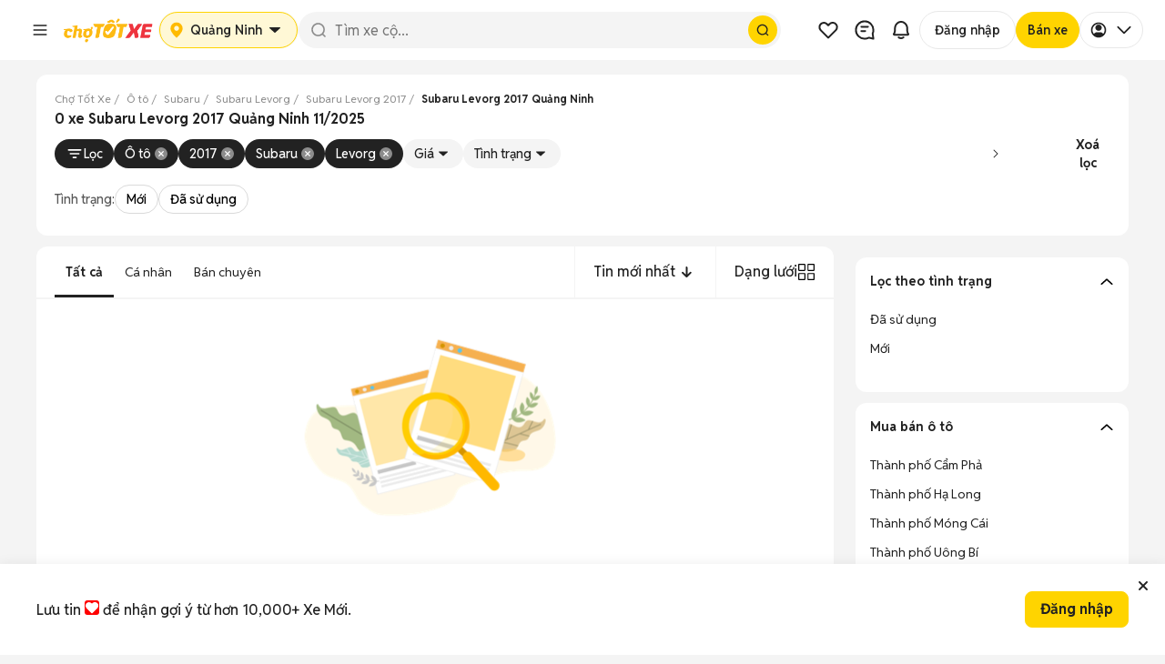

--- FILE ---
content_type: text/html; charset=utf-8
request_url: https://xe.chotot.com/mua-ban-oto-subaru-levorg-2017-quang-ninh-sdcb71cm1068mf2017
body_size: 69100
content:
<!DOCTYPE html><html lang="vi"><head><link rel="preload" href="https://static.chotot.com/storage/APP_WRAPPER/v5/5.13.1/veh/header.css" as="style"/><link rel="preload" href="https://static.chotot.com/storage/APP_WRAPPER/v5/5.13.1/veh/footer.css" as="style"/><meta charSet="utf-8"/><meta name="viewport" content="width=device-width"/><link rel="canonical" href="https://xe.chotot.com/mua-ban-oto-subaru-levorg-2017-quang-ninh-sdcb71cm1068mf2017"/><link rel="stylesheet" href="https://static.chotot.com/storage/APP_WRAPPER/v5/5.13.1/veh/header.css"/><link rel="stylesheet" href="https://static.chotot.com/storage/APP_WRAPPER/v5/5.13.1/veh/footer.css"/><script type="application/ld+json">{"@context":"https://schema.org","@type":"BreadcrumbList","itemListElement":[{"@type":"ListItem","position":1,"name":"Chợ Tốt Xe","item":"https://xe.chotot.com"},{"@type":"ListItem","position":2,"name":"Ô tô","item":"https://xe.chotot.com/mua-ban-oto"},{"@type":"ListItem","position":3,"name":"Subaru","item":"https://xe.chotot.com/mua-ban-oto-subaru-sdcb71"},{"@type":"ListItem","position":4,"name":"Subaru Levorg","item":"https://xe.chotot.com/mua-ban-oto-subaru-levorg-sdcb71cm1068"},{"@type":"ListItem","position":5,"name":"Subaru Levorg 2017","item":"https://xe.chotot.com/mua-ban-oto-subaru-levorg-2017-sdcb71cm1068mf2017"},{"@type":"ListItem","position":6,"name":"Subaru Levorg 2017 Quảng Ninh"}]}</script><title>Subaru Levorg 2017 ở Quảng Ninh 11/2025</title><meta property="og:title" content="Subaru Levorg 2017 ở Quảng Ninh 11/2025"/><meta property="og:image" content="https://static.chotot.com/storage/marketplace/ct_orange_c2c_200.jpg"/><meta property="og:url" content="https://xe.chotot.com/mua-ban-oto-subaru-levorg-2017-quang-ninh-sdcb71cm1068mf2017"/><meta property="og:type" content="website"/><meta name="description" content="Mua bán xe Subaru Levorg 2017 cũ và mới uy tín, giá rẻ tại Quảng Ninh 11/2025. Cập nhật 0 xe Levorg đời 2017 từ tin đăng chính chủ và cửa hàng uy tín trên Chợ Tốt Xe Quảng Ninh"/><meta property="og:description" content="Mua bán xe Subaru Levorg 2017 cũ và mới uy tín, giá rẻ tại Quảng Ninh 11/2025. Cập nhật 0 xe Levorg đời 2017 từ tin đăng chính chủ và cửa hàng uy tín trên Chợ Tốt Xe Quảng Ninh"/><script type="application/ld+json">{"@context":"https://schema.org","@type":"ItemList","name":"Subaru Levorg 2017 ở Quảng Ninh 11/2025","itemListElement":[]}</script><meta name="next-head-count" content="16"/><link rel="shortcut icon" href="https://www.chotot.com/chotot-img/favicon.ico"/><link rel="preconnect" href="https://static.chotot.com"/><link rel="preconnect" href="https://adservice.google.com"/><link rel="preconnect" href="https://adservice.google.com.vn"/><link rel="preconnect" href="https://www.googletagmanager.com"/><link rel="preconnect" href="https://www.google-analytics.com"/><link rel="preconnect" href="https://securepubads.g.doubleclick.net"/><link rel="preconnect" href="https://tpc.googlesyndication.com"/><link rel="dns-prefetch" href="https://static.chotot.com/"/><link rel="dns-prefetch" href="https://fonts.gstatic.com/"/><link rel="dns-prefetch" href="https://use.fontawesome.com/"/><link rel="dns-prefetch" data-href="https://fonts.googleapis.com/"/><link rel="dns-prefetch" href="https://anymind360.com/"/><link rel="dns-prefetch" href="https://securepubads.g.doubleclick.net/"/><link rel="dns-prefetch" href="https://www.googletagmanager.com/"/><link rel="dns-prefetch" href="https://connect.facebook.net/"/><link rel="dns-prefetch" href="https://tpc.googlesyndication.com/"/><style>.background-ct{background-color:#ffba00}.placeholder-app-wrapper{height:100px;font-family:Helvetica,Arial,sans-serif;font-size:.875rem;position:-webkit-sticky;position:sticky;top:0;width:100%;z-index:1000}.placeholder-app-wrapper .first{height:50px;width:936px;margin:0 auto}.placeholder-app-wrapper .link-app-wrapper{height:52px;display:-webkit-inline-box;display:-webkit-inline-flex;display:-ms-inline-flexbox;display:inline-flex;-webkit-align-items:center;-webkit-box-align:center;-ms-flex-align:center;align-items:center;width:initial}.placeholder-app-wrapper .input-app-wrapper{width:608px;height:36px;background-color:#fff;border-radius:4px;border:none;position:relative;padding:0;margin-left:0;margin-top:2px;font-size:.875rem;font-weight:400;font-stretch:normal;font-style:normal;line-height:1.33;-webkit-letter-spacing:normal;-moz-letter-spacing:normal;-ms-letter-spacing:normal;letter-spacing:normal;outline:0;color:#9b9b9b;text-indent:12px}.placeholder-app-wrapper .logo-app-wrapper{margin:0 auto;height:35px}.placeholder-app-wrapper{height:100px;font-family:Helvetica,Arial,sans-serif;font-size:.875rem;position:-webkit-sticky;position:sticky;background-color:#ffba00;top:0;width:100%;z-index:1000}.placeholder-app-wrapper .first{height:50px;width:936px;margin:0 auto}.placeholder-app-wrapper .link-app-wrapper{height:52px;display:-webkit-inline-box;display:-webkit-inline-flex;display:-ms-inline-flexbox;display:inline-flex;-webkit-align-items:center;-webkit-box-align:center;-ms-flex-align:center;align-items:center;width:initial}.placeholder-app-wrapper .input-app-wrapper{width:608px;height:36px;background-color:#fff;border-radius:4px;border:none;position:relative;padding:0;margin-left:0;margin-top:2px;font-size:.875rem;font-weight:400;font-stretch:normal;font-style:normal;line-height:1.33;-webkit-letter-spacing:normal;-moz-letter-spacing:normal;-ms-letter-spacing:normal;letter-spacing:normal;outline:0;color:#9b9b9b;text-indent:12px}.placeholder-app-wrapper .logo-app-wrapper{margin:0 auto;height:35px}html{line-height:1.15;-ms-text-size-adjust:100%;-webkit-text-size-adjust:100%}body{margin:0;font-family:Helvetica,Arial,sans-serif;font-display:swap;font-size:14px;line-height:1.42857;color:#333}footer,header{display:block}h1{font-size:2em;margin:.67em 0}main{display:block}p{font-size:14px;margin:0}a{background-color:initial;-webkit-text-decoration-skip:objects}img{border-style:none}button,input{font-family:sans-serif;font-size:100%;line-height:1.15;margin:0}button,input{overflow:visible}button{text-transform:none}button,html [type=button]{-webkit-appearance:button}[type=button]::-moz-focus-inner,button::-moz-focus-inner{border-style:none;padding:0}[type=button]:-moz-focusring,button:-moz-focusring{outline:1px dotted ButtonText}::-webkit-file-upload-button{-webkit-appearance:button;font:inherit}h1{font-family:inherit;font-weight:500;line-height:1.1;color:inherit;margin:0}.container{margin-right:auto;margin-left:auto;padding:0}@media (min-width:768px){.container{width:750px}}@media (min-width:992px){.container{width:980px}}@media (min-width:1200px){.container{width:980px}}.col-md-4,.col-md-8{position:relative;min-height:1px;padding-left:15px;padding-right:15px}@media (min-width:992px){.col-md-4,.col-md-8{float:left}.col-md-8{width:66.66666667%}.col-md-4{width:33.33333333%}}.container:after,.container:before{content:" ";display:table}.container:after{clear:both}button,input{font-family:inherit;font-size:inherit;line-height:inherit}*{box-sizing:border-box}body{background-color:#f4f4f4;color:#222;-webkit-overflow-scrolling:touch}.ct-listing{margin-top:50px;min-height:calc(100vh - 245px)}@media screen and (max-width:768px){.ct-listing{margin-top:0}}a{text-decoration:none}.no-padding{padding:0!important}.d-none{display:none!important}.ct-col-4{padding-left:25px}@media (min-width:992px){.d-lg-block{display:block!important}.ct-col-8{max-width:65%}}.placeholder-app-wrapper{height:100px;font-family:Helvetica,Arial,sans-serif;font-size:.875rem;position:-webkit-sticky;position:sticky;background-color:#ffba00;top:0;width:100%;z-index:1000}.placeholder-app-wrapper .first{height:50px;width:936px;margin:0 auto}.placeholder-app-wrapper .link-app-wrapper{height:52px;display:-webkit-inline-box;display:-webkit-inline-flex;display:-ms-inline-flexbox;display:inline-flex;-webkit-align-items:center;-webkit-box-align:center;-ms-flex-align:center;align-items:center;width:initial}.placeholder-app-wrapper .input-app-wrapper{width:608px;height:36px;background-color:#fff;border-radius:4px;border:none;position:relative;padding:0;margin-left:0;margin-top:2px;font-size:.875rem;font-weight:400;font-stretch:normal;font-style:normal;line-height:1.33;-webkit-letter-spacing:normal;-moz-letter-spacing:normal;-ms-letter-spacing:normal;letter-spacing:normal;outline:0;color:#9b9b9b;text-indent:12px}.placeholder-app-wrapper .logo-app-wrapper{margin:0 auto;height:35px}html{-ms-text-size-adjust:100%;-webkit-text-size-adjust:100%;line-height:1.15}body{color:#333;font-display:swap;font-family:Helvetica,Arial,sans-serif;font-size:14px;line-height:1.42857;margin:0}footer,header{display:block}h1{font-size:2em;margin:.67em 0}main{display:block}p{font-size:14px;margin:0}a{-webkit-text-decoration-skip:objects;background-color:initial}img{border-style:none}button,input{font-family:sans-serif;font-size:100%;line-height:1.15;margin:0}button,input{overflow:visible}button{text-transform:none}button,html [type=button]{-webkit-appearance:button}[type=button]::-moz-focus-inner,button::-moz-focus-inner{border-style:none;padding:0}[type=button]:-moz-focusring,button:-moz-focusring{outline:1px dotted ButtonText}::-webkit-file-upload-button{-webkit-appearance:button;font:inherit}h1{color:inherit;font-family:inherit;font-weight:500;line-height:1.1;margin:0}.container{margin-left:auto;margin-right:auto;padding:0}@media (min-width:768px){.container{width:750px}}@media (min-width:992px){.container{width:980px}}@media (min-width:1200px){.container{width:980px}}.col-md-4,.col-md-8{min-height:1px;padding-left:15px;padding-right:15px;position:relative}@media (min-width:992px){.col-md-4,.col-md-8{float:left}.col-md-8{width:66.66666667%}.col-md-4{width:33.33333333%}}.container:after,.container:before{content:" ";display:table}.container:after{clear:both}button,input{font-family:inherit;font-size:inherit;line-height:inherit}*{box-sizing:border-box}body{-webkit-overflow-scrolling:touch;background-color:#f4f4f4;color:#222}.ct-listing{margin-top:50px;min-height:calc(100vh - 245px)}@media screen and (max-width:768px){.ct-listing{margin-top:0}}a{text-decoration:none}.no-padding{padding:0!important}.d-none{display:none!important}.ct-col-4{padding-left:25px}@media (min-width:992px){.d-lg-block{display:block!important}.ct-col-8{max-width:65%}}.placeholder-app-wrapper{height:100px;font-family:Helvetica,Arial,sans-serif;font-size:.875rem;position:-webkit-sticky;position:sticky;background-color:#ffba00;top:0;width:100%;z-index:1000}.placeholder-app-wrapper .first{height:50px;width:936px;margin:0 auto}.placeholder-app-wrapper .link-app-wrapper{height:52px;display:-webkit-inline-box;display:-webkit-inline-flex;display:-ms-inline-flexbox;display:inline-flex;-webkit-align-items:center;-webkit-box-align:center;-ms-flex-align:center;align-items:center;width:initial}.placeholder-app-wrapper .input-app-wrapper{width:608px;height:36px;background-color:#fff;border-radius:4px;border:none;position:relative;padding:0;margin-left:0;margin-top:2px;font-size:.875rem;font-weight:400;font-stretch:normal;font-style:normal;line-height:1.33;-webkit-letter-spacing:normal;-moz-letter-spacing:normal;-ms-letter-spacing:normal;letter-spacing:normal;outline:0;color:#9b9b9b;text-indent:12px}.placeholder-app-wrapper .logo-app-wrapper{margin:0 auto;height:35px}html{-ms-text-size-adjust:100%;-webkit-text-size-adjust:100%;line-height:1.15}body{color:#333;font-display:swap;font-family:Helvetica,Arial,sans-serif;font-size:14px;line-height:1.42857;margin:0}footer,header{display:block}h1{font-size:2em;margin:.67em 0}main{display:block}p{font-size:14px;margin:0}a{-webkit-text-decoration-skip:objects;background-color:initial}img{border-style:none}button,input{font-family:sans-serif;font-size:100%;line-height:1.15;margin:0}button,input{overflow:visible}button{text-transform:none}button,html [type=button]{-webkit-appearance:button}[type=button]::-moz-focus-inner,button::-moz-focus-inner{border-style:none;padding:0}[type=button]:-moz-focusring,button:-moz-focusring{outline:1px dotted ButtonText}::-webkit-file-upload-button{-webkit-appearance:button;font:inherit}h1{color:inherit;font-family:inherit;font-weight:500;line-height:1.1;margin:0}.container{margin-left:auto;margin-right:auto;padding:0}@media (min-width:768px){.container{width:750px}}@media (min-width:992px){.container{width:980px}}@media (min-width:1200px){.container{width:980px}}.col-md-4,.col-md-8{min-height:1px;padding-left:15px;padding-right:15px;position:relative}@media (min-width:992px){.col-md-4,.col-md-8{float:left}.col-md-8{width:66.66666667%}.col-md-4{width:33.33333333%}}.container:after,.container:before{content:" ";display:table}.container:after{clear:both}button,input{font-family:inherit;font-size:inherit;line-height:inherit}*{box-sizing:border-box}body{-webkit-overflow-scrolling:touch;background-color:#f4f4f4;color:#222}.ct-listing{margin-top:50px;min-height:calc(100vh - 245px)}@media screen and (max-width:768px){.ct-listing{margin-top:0}}a{text-decoration:none}.no-padding{padding:0!important}.d-none{display:none!important}.ct-col-4{padding-left:25px}@media (min-width:992px){.d-lg-block{display:block!important}.ct-col-8{max-width:65%}}</style><link rel="preload" href="https://static.chotot.com/storage/default_images/c2c_ad_image.webp" as="image"/><link rel="preload" href="https://static.chotot.com/storage/marketplace/transparent_logo.png" as="image"/><link rel="preload" href="https://static.chotot.com/storage/chotot-icons/svg/number-image.svg" as="image"/><link rel="preload" href="https://static.chotot.com/storage/chotot-icons/svg/video-icon.svg" as="image"/><link rel="preload" href="https://static.chotot.com/storage/C2C_CDN_STAGING/ee2903a8c78024325cd95b42f500ac69.svg" as="image"/><link rel="preconnect" href="https://fonts.googleapis.com"/><link rel="preconnect" href="https://fonts.gstatic.com"/><link rel="stylesheet" data-href="https://fonts.googleapis.com/css2?family=Reddit+Sans:ital,wght@0,200..900;1,200..900&amp;display=swap"/><link rel="preload" href="https://securepubads.g.doubleclick.net/tag/js/gpt.js" as="script"/><link rel="preload" href="https://static.chotot.com/storage/production/sdk/branch-latest.min.js" as="script"/><script src="https://securepubads.g.doubleclick.net/tag/js/gpt.js" async=""></script><script crossorigin="anonymous" src="https://js.api.here.com/v3/3.1/mapsjs-core.js"></script><meta charSet="utf-8"/><meta name="name" content="Chợ Tốt - Website Mua Bán, Rao Vặt Trực Tuyến Hàng Đầu Của Người Việt"/><meta property="image" content="https://static.chotot.com/storage/marketplace/ct_orange_c2c_200.jpg"/><meta property="fb:admins" content="100003537963527"/><meta property="fb:app_id" content="221564734660253"/><meta name="mobile-web-app-capable" content="yes"/><meta name="apple-mobile-web-app-capable" content="yes"/><meta name="application-name" content="Chotot"/><meta name="apple-mobile-web-app-status-bar-style" content="#FDCE09"/><meta name="apple-mobile-web-app-title" content="Chotot.com"/><meta name="theme-color" content="#FDCE09"/><style data-styled="" data-styled-version="4.4.1"></style><link rel="preload" href="https://static.chotot.com/storage/CT_WEB_VEH_ADLISTING_CDN/1989b821/_next/static/css/4505de7958b470c2.css" as="style"/><link rel="stylesheet" href="https://static.chotot.com/storage/CT_WEB_VEH_ADLISTING_CDN/1989b821/_next/static/css/4505de7958b470c2.css" data-n-g=""/><link rel="preload" href="https://static.chotot.com/storage/CT_WEB_VEH_ADLISTING_CDN/1989b821/_next/static/css/5b73b73398175627.css" as="style"/><link rel="stylesheet" href="https://static.chotot.com/storage/CT_WEB_VEH_ADLISTING_CDN/1989b821/_next/static/css/5b73b73398175627.css" data-n-p=""/><link rel="preload" href="https://static.chotot.com/storage/CT_WEB_VEH_ADLISTING_CDN/1989b821/_next/static/css/62b60d47c3a1bf2c.css" as="style"/><link rel="stylesheet" href="https://static.chotot.com/storage/CT_WEB_VEH_ADLISTING_CDN/1989b821/_next/static/css/62b60d47c3a1bf2c.css" data-n-p=""/><link rel="preload" href="https://static.chotot.com/storage/CT_WEB_VEH_ADLISTING_CDN/1989b821/_next/static/css/a2891cad7e3012cd.css" as="style"/><link rel="stylesheet" href="https://static.chotot.com/storage/CT_WEB_VEH_ADLISTING_CDN/1989b821/_next/static/css/a2891cad7e3012cd.css" data-n-p=""/><link rel="preload" href="https://static.chotot.com/storage/CT_WEB_VEH_ADLISTING_CDN/1989b821/_next/static/css/8d8ae30854d5f671.css" as="style"/><link rel="stylesheet" href="https://static.chotot.com/storage/CT_WEB_VEH_ADLISTING_CDN/1989b821/_next/static/css/8d8ae30854d5f671.css" data-n-p=""/><link rel="preload" href="https://static.chotot.com/storage/CT_WEB_VEH_ADLISTING_CDN/1989b821/_next/static/css/2072b51c4e8fb85c.css" as="style"/><link rel="stylesheet" href="https://static.chotot.com/storage/CT_WEB_VEH_ADLISTING_CDN/1989b821/_next/static/css/2072b51c4e8fb85c.css"/><link rel="preload" href="https://static.chotot.com/storage/CT_WEB_VEH_ADLISTING_CDN/1989b821/_next/static/css/d1ac5ab98fbfed16.css" as="style"/><link rel="stylesheet" href="https://static.chotot.com/storage/CT_WEB_VEH_ADLISTING_CDN/1989b821/_next/static/css/d1ac5ab98fbfed16.css"/><link rel="preload" href="https://static.chotot.com/storage/CT_WEB_VEH_ADLISTING_CDN/1989b821/_next/static/css/54334d51474f704a.css" as="style"/><link rel="stylesheet" href="https://static.chotot.com/storage/CT_WEB_VEH_ADLISTING_CDN/1989b821/_next/static/css/54334d51474f704a.css"/><link rel="preload" href="https://static.chotot.com/storage/CT_WEB_VEH_ADLISTING_CDN/1989b821/_next/static/css/c663af43aea2a278.css" as="style"/><link rel="stylesheet" href="https://static.chotot.com/storage/CT_WEB_VEH_ADLISTING_CDN/1989b821/_next/static/css/c663af43aea2a278.css"/><noscript data-n-css=""></noscript><script defer="" nomodule="" src="https://static.chotot.com/storage/CT_WEB_VEH_ADLISTING_CDN/1989b821/_next/static/chunks/polyfills-c67a75d1b6f99dc8.js"></script><script defer="" src="https://static.chotot.com/storage/CT_WEB_VEH_ADLISTING_CDN/1989b821/_next/static/chunks/1519.65be41fc4b9c5429.js"></script><script defer="" src="https://static.chotot.com/storage/CT_WEB_VEH_ADLISTING_CDN/1989b821/_next/static/chunks/1335.1d81cd746da01229.js"></script><script defer="" src="https://static.chotot.com/storage/CT_WEB_VEH_ADLISTING_CDN/1989b821/_next/static/chunks/9709.5702a0c2da8b9d96.js"></script><script defer="" src="https://static.chotot.com/storage/CT_WEB_VEH_ADLISTING_CDN/1989b821/_next/static/chunks/8037.a6e154aa8f610537.js"></script><script src="https://static.chotot.com/storage/CT_WEB_VEH_ADLISTING_CDN/1989b821/_next/static/chunks/webpack-08053b95e0804a7a.js" defer=""></script><script src="https://static.chotot.com/storage/CT_WEB_VEH_ADLISTING_CDN/1989b821/_next/static/chunks/framework-e121de656f31112c.js" defer=""></script><script src="https://static.chotot.com/storage/CT_WEB_VEH_ADLISTING_CDN/1989b821/_next/static/chunks/main-2d2b01eefa50c2aa.js" defer=""></script><script src="https://static.chotot.com/storage/CT_WEB_VEH_ADLISTING_CDN/1989b821/_next/static/chunks/pages/_app-bde4bc9553afb1e1.js" defer=""></script><script src="https://static.chotot.com/storage/CT_WEB_VEH_ADLISTING_CDN/1989b821/_next/static/chunks/f69bbb46-be4bde730abfe829.js" defer=""></script><script src="https://static.chotot.com/storage/CT_WEB_VEH_ADLISTING_CDN/1989b821/_next/static/chunks/5721-2eccf2ba911888a2.js" defer=""></script><script src="https://static.chotot.com/storage/CT_WEB_VEH_ADLISTING_CDN/1989b821/_next/static/chunks/8657-9f4785ae756dc464.js" defer=""></script><script src="https://static.chotot.com/storage/CT_WEB_VEH_ADLISTING_CDN/1989b821/_next/static/chunks/7887-d9e4091924295d64.js" defer=""></script><script src="https://static.chotot.com/storage/CT_WEB_VEH_ADLISTING_CDN/1989b821/_next/static/chunks/4010-17417d979d0ee4d7.js" defer=""></script><script src="https://static.chotot.com/storage/CT_WEB_VEH_ADLISTING_CDN/1989b821/_next/static/chunks/7419-16447bad970f425c.js" defer=""></script><script src="https://static.chotot.com/storage/CT_WEB_VEH_ADLISTING_CDN/1989b821/_next/static/chunks/4924-c8a5dbc1f84ffafb.js" defer=""></script><script src="https://static.chotot.com/storage/CT_WEB_VEH_ADLISTING_CDN/1989b821/_next/static/chunks/5751-e4952b0f457b6e09.js" defer=""></script><script src="https://static.chotot.com/storage/CT_WEB_VEH_ADLISTING_CDN/1989b821/_next/static/chunks/5972-39fecf468e9212c9.js" defer=""></script><script src="https://static.chotot.com/storage/CT_WEB_VEH_ADLISTING_CDN/1989b821/_next/static/chunks/4574-938381c45e12e24e.js" defer=""></script><script src="https://static.chotot.com/storage/CT_WEB_VEH_ADLISTING_CDN/1989b821/_next/static/chunks/9434-85dcbb01ab1b6f29.js" defer=""></script><script src="https://static.chotot.com/storage/CT_WEB_VEH_ADLISTING_CDN/1989b821/_next/static/chunks/6-24265a7c584960f0.js" defer=""></script><script src="https://static.chotot.com/storage/CT_WEB_VEH_ADLISTING_CDN/1989b821/_next/static/chunks/529-3531f8ad784fe4ed.js" defer=""></script><script src="https://static.chotot.com/storage/CT_WEB_VEH_ADLISTING_CDN/1989b821/_next/static/chunks/9929-afff3f2445f8629a.js" defer=""></script><script src="https://static.chotot.com/storage/CT_WEB_VEH_ADLISTING_CDN/1989b821/_next/static/chunks/pages/listView-9f3b16d0b7fbc43d.js" defer=""></script><script src="https://static.chotot.com/storage/CT_WEB_VEH_ADLISTING_CDN/1989b821/_next/static/kmQRhMyOyU-tOxtVdYgea/_buildManifest.js" defer=""></script><script src="https://static.chotot.com/storage/CT_WEB_VEH_ADLISTING_CDN/1989b821/_next/static/kmQRhMyOyU-tOxtVdYgea/_ssgManifest.js" defer=""></script><style id="__jsx-789800875">#nprogress{pointer-events:none;}#nprogress .bar{background:#589F39;position:fixed;z-index:1031;top:0;left:0;width:100%;height:3px;}#nprogress .peg{display:block;position:absolute;right:0px;width:100px;height:100%;box-shadow:0 0 10px #589F39,0 0 5px #589F39;opacity:1;-webkit-transform:rotate(3deg) translate(0px,-4px);-ms-transform:rotate(3deg) translate(0px,-4px);-webkit-transform:rotate(3deg) translate(0px,-4px);-ms-transform:rotate(3deg) translate(0px,-4px);transform:rotate(3deg) translate(0px,-4px);}.nprogress-custom-parent{overflow:hidden;position:relative;}.nprogress-custom-parent #nprogress,.nprogress-custom-parent #nprogress .bar{position:absolute;}</style><link rel="stylesheet" href="https://fonts.googleapis.com/css2?family=Reddit+Sans:ital,wght@0,200..900;1,200..900&display=swap"/></head><body><div id="__next" data-reactroot=""><div style="position:relative"><div></div><div class="awp-lqmb98x"><div class="desktop-layout" id="placeholder-app-wrapper"><div class="awp-db7ckks"><div class="awp-cxeeogz"><span width="40px" height="40px" class="awp-s8xoqk5" style="--s8xoqk5-0:0;--s8xoqk5-1:100%;--s8xoqk5-2:40px;--s8xoqk5-3:40px;--s8xoqk5-4:20px"></span><span width="100px" height="40px" class="awp-s8xoqk5" style="--s8xoqk5-0:0;--s8xoqk5-1:100%;--s8xoqk5-2:100px;--s8xoqk5-3:40px;--s8xoqk5-4:8px"></span></div><div class="awp-c14ktedy"><span width="120px" height="40px" class="awp-s8xoqk5" style="--s8xoqk5-0:0;--s8xoqk5-1:100%;--s8xoqk5-2:120px;--s8xoqk5-3:40px;--s8xoqk5-4:8px"></span><span width="100%" height="40px" class="awp-s8xoqk5" style="--s8xoqk5-0:0;--s8xoqk5-1:100%;--s8xoqk5-2:100%;--s8xoqk5-3:40px;--s8xoqk5-4:20px"></span></div><div class="awp-c6vyztg"><span width="40px" height="40px" class="awp-s8xoqk5" style="--s8xoqk5-0:0;--s8xoqk5-1:100%;--s8xoqk5-2:40px;--s8xoqk5-3:40px;--s8xoqk5-4:20px"></span><span width="40px" height="40px" class="awp-s8xoqk5" style="--s8xoqk5-0:0;--s8xoqk5-1:100%;--s8xoqk5-2:40px;--s8xoqk5-3:40px;--s8xoqk5-4:20px"></span><span width="40px" height="40px" class="awp-s8xoqk5" style="--s8xoqk5-0:0;--s8xoqk5-1:100%;--s8xoqk5-2:40px;--s8xoqk5-3:40px;--s8xoqk5-4:20px"></span><span width="102px" height="40px" class="awp-s8xoqk5" style="--s8xoqk5-0:0;--s8xoqk5-1:100%;--s8xoqk5-2:102px;--s8xoqk5-3:40px;--s8xoqk5-4:20px"></span><span width="93px" height="40px" class="awp-s8xoqk5" style="--s8xoqk5-0:0;--s8xoqk5-1:100%;--s8xoqk5-2:93px;--s8xoqk5-3:40px;--s8xoqk5-4:20px"></span><span width="76px" height="40px" class="awp-s8xoqk5" style="--s8xoqk5-0:0;--s8xoqk5-1:100%;--s8xoqk5-2:76px;--s8xoqk5-3:40px;--s8xoqk5-4:20px"></span></div></div></div><div class="mobile-layout" id="placeholder-app-wrapper-mobile"><div class="awp-m142hgac"><span class="awp-cy0b26w awp-s8xoqk5" width="24px" height="24px" style="--s8xoqk5-0:0;--s8xoqk5-1:100%;--s8xoqk5-2:24px;--s8xoqk5-3:24px;--s8xoqk5-4:8px"></span><span class="awp-c1efdrb0 awp-s8xoqk5" width="96px" height="26px" style="--s8xoqk5-0:0;--s8xoqk5-1:100%;--s8xoqk5-2:96px;--s8xoqk5-3:26px;--s8xoqk5-4:8px"></span><div class="awp-cn1nf11"><span class="awp-c1glujj6 awp-s8xoqk5" width="24px" height="24px" style="--s8xoqk5-0:0;--s8xoqk5-1:100%;--s8xoqk5-2:24px;--s8xoqk5-3:24px;--s8xoqk5-4:8px"></span><span class="awp-cafohgi awp-s8xoqk5" width="24px" height="24px" style="--s8xoqk5-0:0;--s8xoqk5-1:100%;--s8xoqk5-2:24px;--s8xoqk5-3:24px;--s8xoqk5-4:8px"></span></div></div></div></div><div class="fc4z13b s4ysh3s"><div style="display:flex;flex-direction:column;gap:8px;width:100%"><div id="breadCrumbSection" class="webxxbj" style="--webxxbj-0:visible;--webxxbj-1:1;--webxxbj-2:auto"><div id="breadCrumbSection"><div><div class="BreadCrumb_wrapperOverflow__Iycpy"><ol class="BreadCrumb_breadcrumb__zGT1y "><li class="BreadCrumb_breadcrumbItem__M8Q4i BreadCrumb_link__KeNbI"><a href="https://xe.chotot.com"><span>Chợ Tốt Xe</span></a></li><li class="BreadCrumb_breadcrumbItem__M8Q4i BreadCrumb_link__KeNbI"><a href="https://xe.chotot.com/mua-ban-oto"><span>Ô tô</span></a></li><li class="BreadCrumb_breadcrumbItem__M8Q4i BreadCrumb_link__KeNbI"><a href="https://xe.chotot.com/mua-ban-oto-subaru-sdcb71"><span>Subaru</span></a></li><li class="BreadCrumb_breadcrumbItem__M8Q4i BreadCrumb_link__KeNbI"><a href="https://xe.chotot.com/mua-ban-oto-subaru-levorg-sdcb71cm1068"><span>Subaru Levorg</span></a></li><li class="BreadCrumb_breadcrumbItem__M8Q4i BreadCrumb_link__KeNbI"><a href="https://xe.chotot.com/mua-ban-oto-subaru-levorg-2017-sdcb71cm1068mf2017"><span>Subaru Levorg 2017</span></a></li><li class="BreadCrumb_breadcrumbItem__M8Q4i"><span class="BreadCrumb_breadcrumbLastItem__Bu4C8">Subaru Levorg 2017 Quảng Ninh</span></li></ol><i class="BreadCrumb_iconPrev__2wAMN false" tabindex="0" role="button" aria-label="Prev"></i><i class="BreadCrumb_iconNext__r0oRt false" tabindex="0" role="button" aria-label="Next"></i></div></div></div></div><div id="metaTitleSection" class="webxxbj" style="--webxxbj-0:visible;--webxxbj-1:1;--webxxbj-2:auto"><div id="metaTitleSection"><div class="m1rjlxrg"><div class="MetaTitleRevamp_wrapper__2FAv0 false"><h1 itemProp="name" class="MetaTitleRevamp_title__0WybV MetaTitleRevamp_heading1__NUvBw">0 xe Subaru Levorg 2017 Quảng Ninh 11/2025</h1></div></div></div></div><div id="correctQuerySection" class="webxxbj" style="--webxxbj-0:visible;--webxxbj-1:1;--webxxbj-2:auto"><div id="correctQuerySection"><div></div></div></div></div><div id="dynamicFilterSection" class="d1zx680"><div class="fjf2x75"><div class="fys6qp2"><div class="p172182z s1x44w3t" width="100%" height="52px" style="--s1x44w3t-0:100%;--s1x44w3t-1:52px;--s1x44w3t-2:4px"></div></div></div></div><div id="contextualFilterSection" class="webxxbj" style="--webxxbj-0:visible;--webxxbj-1:1;--webxxbj-2:auto"><div id="contextualFilterSection"></div></div></div><div class="container veh-container ct-listing"><div class="styles_listViewWrapper__gETtz"><div class="styles_base__9qKMf"><header><div></div></header><main><div class="no-padding col-md-12 ct-m-x-876  float-left"><div style="height:44px;width:100%;background-color:#fff"></div><div></div><div class="list-view"><div><div class="col-xs-12 no-padding"></div></div></div></div><div style="display:flex;gap:16px;flex-direction:column"><div class="ct-m-300 d-lg-block d-none"><div></div></div><div class="c10igplu"><div class="faq076w"><div class="fc34dvu" style="--fc34dvu-0:-90deg"><p>Lọc theo tình trạng</p><div class="w1qklfav"><img alt="see more icon" src="https://static.chotot.com/storage/chotot-icons/svg/right-chevron.svg" width="16" height="16"/></div></div><div class="  f9vjb5m"><ul class="f15i7i28"><a href="/mua-ban-oto-subaru-levorg-2017-cu-quang-ninh-sdcb71cm1068mf2017ca1" class="f10196lj"><span>Đã sử dụng</span></a><a href="/mua-ban-oto-subaru-levorg-2017-moi-quang-ninh-sdcb71cm1068mf2017ca2" class="f10196lj"><span>Mới</span></a></ul></div></div><div class="faq076w"><div class="fc34dvu" style="--fc34dvu-0:-90deg"><p>Mua bán ô tô</p><div class="w1qklfav"><img alt="see more icon" src="https://static.chotot.com/storage/chotot-icons/svg/right-chevron.svg" width="16" height="16"/></div></div><div class="  f9vjb5m"><ul class="f15i7i28"><a href="/mua-ban-oto-subaru-levorg-2017-thanh-pho-cam-pha-quang-ninh-sdcb71cm1068mf2017" class="f10196lj"><span>Thành phố Cẩm Phả</span></a><a href="/mua-ban-oto-subaru-levorg-2017-thanh-pho-ha-long-quang-ninh-sdcb71cm1068mf2017" class="f10196lj"><span>Thành phố Hạ Long</span></a><a href="/mua-ban-oto-subaru-levorg-2017-thanh-pho-mong-cai-quang-ninh-sdcb71cm1068mf2017" class="f10196lj"><span>Thành phố Móng Cái</span></a><a href="/mua-ban-oto-subaru-levorg-2017-thanh-pho-uong-bi-quang-ninh-sdcb71cm1068mf2017" class="f10196lj"><span>Thành phố Uông Bí</span></a><a href="/mua-ban-oto-subaru-levorg-2017-huyen-ba-che-quang-ninh-sdcb71cm1068mf2017" class="f10196lj"><span>Huyện Ba Chẽ</span></a><a href="/mua-ban-oto-subaru-levorg-2017-huyen-binh-lieu-quang-ninh-sdcb71cm1068mf2017" class="f10196lj"><span>Huyện Bình Liêu</span></a><a href="/mua-ban-oto-subaru-levorg-2017-huyen-co-to-quang-ninh-sdcb71cm1068mf2017" class="f10196lj"><span>Huyện Cô Tô</span></a><a href="/mua-ban-oto-subaru-levorg-2017-huyen-dam-ha-quang-ninh-sdcb71cm1068mf2017" class="f10196lj"><span>Huyện Đầm Hà</span></a><a href="/mua-ban-oto-subaru-levorg-2017-huyen-hai-ha-quang-ninh-sdcb71cm1068mf2017" class="f10196lj"><span>Huyện Hải Hà</span></a><a href="/mua-ban-oto-subaru-levorg-2017-huyen-tien-yen-quang-ninh-sdcb71cm1068mf2017" class="f10196lj"><span>Huyện Tiên Yên</span></a><a href="/mua-ban-oto-subaru-levorg-2017-huyen-van-don-quang-ninh-sdcb71cm1068mf2017" class="f10196lj"><span>Huyện Vân Đồn</span></a><a href="/mua-ban-oto-subaru-levorg-2017-thi-xa-dong-trieu-quang-ninh-sdcb71cm1068mf2017" class="f10196lj"><span>Thị xã Đông Triều</span></a><a href="/mua-ban-oto-subaru-levorg-2017-thi-xa-quang-yen-quang-ninh-sdcb71cm1068mf2017" class="f10196lj"><span>Thị xã Quảng Yên</span></a></ul></div></div><div class="faq076w"><div class="fc34dvu" style="--fc34dvu-0:-90deg"><p>Tiện ích</p><div class="w1qklfav"><img alt="see more icon" src="https://static.chotot.com/storage/chotot-icons/svg/right-chevron.svg" width="16" height="16"/></div></div><div class="  f9vjb5m"><ul class="f15i7i28"><a href="https://xe.chotot.com/kinh-nghiem" class="f10196lj"><span>Kinh nghiệm</span></a></ul></div></div></div></div><div class="ct-m-300 d-lg-block d-none"><div></div></div></main><footer><div></div><div class="SeoWrapper_SeoWrapper__GFi4C"><div class="col-xs-12 text-justify text-muted CategoryDescription_catDescription__oO7PB"><div id="contentSeoCat" class="CategoryDescription_contentWrap__kj0J7"><p>Mua bán xe ô tô <strong>Subaru Levorg 2017</strong> cũ và mới giá tốt cập nhật tháng 11/2025 tại Quảng Ninh từ người bán cá nhân, cửa hàng, đối tác uy tín trên Chợ Tốt Xe. Người mua dễ dàng tìm kiếm đa dạng mẫu mã, phiên bản xe Subaru Levorg đời 2017 giá rẻ, xe lướt chất lượng tốt. Với giao diện thân thiện và các tính năng trên chuyên trang, người mua dễ dàng so sánh giá cả và mẫu mã xe qua các tin đăng được kiểm duyệt chặt chẽ, thông tin rõ ràng, hình ảnh thực tế. Hiện đang có 0 xe Subaru Levorg 2017 được đăng bán tại Quảng Ninh 26/11/2025.<br/><br/>Nếu có nhu cầu bán xe hơi Subaru Levorg 2017 cũ hoặc bất kỳ mẫu <a style="" href="https://xe.chotot.com/mua-ban-oto">xe ô tô cũ</a> nào, đừng ngần ngại đăng tin ngay hôm nay để tiếp cận số lượng lớn người mua tiềm năng ở Quảng Ninh!</p></div><p id="seeMore" class="CategoryDescription_seeMore__O88IL"><button class="b1b6q6wa outline o-tertiary r-normal medium w-bold" data-clad="Button" type="button" id="buttonSeeMore">Xem thêm</button></p></div><div class="c80yfa1"><div class="faq076w"><div class="fc34dvu" style="--fc34dvu-0:-90deg"><p>Lọc theo tình trạng</p><div class="w1qklfav"><img alt="see more icon" src="https://static.chotot.com/storage/chotot-icons/svg/right-chevron.svg" width="16" height="16"/></div></div><div class="  f9vjb5m"><ul class="f15i7i28"><a href="/mua-ban-oto-subaru-levorg-2017-cu-quang-ninh-sdcb71cm1068mf2017ca1" class="f10196lj"><span>Đã sử dụng</span></a><a href="/mua-ban-oto-subaru-levorg-2017-moi-quang-ninh-sdcb71cm1068mf2017ca2" class="f10196lj"><span>Mới</span></a></ul></div></div><div class="faq076w"><div class="fc34dvu" style="--fc34dvu-0:-90deg"><p>Mua bán ô tô</p><div class="w1qklfav"><img alt="see more icon" src="https://static.chotot.com/storage/chotot-icons/svg/right-chevron.svg" width="16" height="16"/></div></div><div class="  f9vjb5m"><ul class="f15i7i28"><a href="/mua-ban-oto-subaru-levorg-2017-thanh-pho-cam-pha-quang-ninh-sdcb71cm1068mf2017" class="f10196lj"><span>Thành phố Cẩm Phả</span></a><a href="/mua-ban-oto-subaru-levorg-2017-thanh-pho-ha-long-quang-ninh-sdcb71cm1068mf2017" class="f10196lj"><span>Thành phố Hạ Long</span></a><a href="/mua-ban-oto-subaru-levorg-2017-thanh-pho-mong-cai-quang-ninh-sdcb71cm1068mf2017" class="f10196lj"><span>Thành phố Móng Cái</span></a><a href="/mua-ban-oto-subaru-levorg-2017-thanh-pho-uong-bi-quang-ninh-sdcb71cm1068mf2017" class="f10196lj"><span>Thành phố Uông Bí</span></a><a href="/mua-ban-oto-subaru-levorg-2017-huyen-ba-che-quang-ninh-sdcb71cm1068mf2017" class="f10196lj"><span>Huyện Ba Chẽ</span></a><a href="/mua-ban-oto-subaru-levorg-2017-huyen-binh-lieu-quang-ninh-sdcb71cm1068mf2017" class="f10196lj"><span>Huyện Bình Liêu</span></a><a href="/mua-ban-oto-subaru-levorg-2017-huyen-co-to-quang-ninh-sdcb71cm1068mf2017" class="f10196lj"><span>Huyện Cô Tô</span></a><a href="/mua-ban-oto-subaru-levorg-2017-huyen-dam-ha-quang-ninh-sdcb71cm1068mf2017" class="f10196lj"><span>Huyện Đầm Hà</span></a><a href="/mua-ban-oto-subaru-levorg-2017-huyen-hai-ha-quang-ninh-sdcb71cm1068mf2017" class="f10196lj"><span>Huyện Hải Hà</span></a><a href="/mua-ban-oto-subaru-levorg-2017-huyen-tien-yen-quang-ninh-sdcb71cm1068mf2017" class="f10196lj"><span>Huyện Tiên Yên</span></a><a href="/mua-ban-oto-subaru-levorg-2017-huyen-van-don-quang-ninh-sdcb71cm1068mf2017" class="f10196lj"><span>Huyện Vân Đồn</span></a><a href="/mua-ban-oto-subaru-levorg-2017-thi-xa-dong-trieu-quang-ninh-sdcb71cm1068mf2017" class="f10196lj"><span>Thị xã Đông Triều</span></a><a href="/mua-ban-oto-subaru-levorg-2017-thi-xa-quang-yen-quang-ninh-sdcb71cm1068mf2017" class="f10196lj"><span>Thị xã Quảng Yên</span></a></ul></div></div><div class="faq076w"><div class="fc34dvu" style="--fc34dvu-0:-90deg"><p>Tiện ích</p><div class="w1qklfav"><img alt="see more icon" src="https://static.chotot.com/storage/chotot-icons/svg/right-chevron.svg" width="16" height="16"/></div></div><div class="  f9vjb5m"><ul class="f15i7i28"><a href="https://xe.chotot.com/kinh-nghiem" class="f10196lj"><span>Kinh nghiệm</span></a></ul></div></div></div></div></footer></div></div><div></div><div></div></div><div></div></div></div><script>window.ENV = "production"; window.BASE_DOMAIN = "com"; window.GTM_CONTAINER = "GTM-NZKHXF7"; window.SITE_ID = "2";window.SITE_NAME = "vehicle";window.REFERRER_DOMAIN = "vieclamtot,nhatot";window.SITE_DOMAIN = "chotot";window.ENABLE_CHAT_ONLY = "false";window.REMIND_HIDE_PHONE_INTERVAL = "28800000";window.IPQS_KEY = "[base64]";window.GOOGLE_CLIENT_ID = "5022248495-ppipcr46gh7d65rtf1ogd8p2al7re5gv.apps.googleusercontent.com";window.ENABLE_GOOGLE_ONE_TAP = "true"</script><script id="__NEXT_DATA__" type="application/json">{"props":{"isServer":true,"initialState":{"adFeature":{"loaded":true,"loading":false,"mapping":{"1":"{\"background-color\": \"#0194A4\", \"border-color\": \"#0194A4\", \"color\": \"#FFFFFF\", \"text\": \"XE MỚI\"}","2":"{\"background-color\": \"#FFFFFF\", \"border-color\": \"#CB2026\", \"color\": \"#CB2026\", \"text\": \"GIÁ TỐT\"}","3":"{\"background-color\": \"#F59A00\", \"border-color\": \"#F59A00\", \"color\": \"#FFFFFF\", \"text\": \"HOT\"}","4":"{\"background-color\": \"#0194A4\", \"border-color\": \"#0194A4\", \"color\": \"#FFFFFF\", \"text\": \"TUYỂN GẤP\"}","5":"{\"background-color\": \"#FFFFFF\", \"border-color\": \"#CB2026\", \"color\": \"#CB2026\", \"text\": \"LƯƠNG TỐT\"}","6":"{\"background-color\": \"#F59A00\", \"border-color\": \"#F59A00\", \"color\": \"#FFFFFF\", \"text\": \"HOT\"}","7":"{\"background-color\": \"#0194A4\", \"border-color\": \"#0194A4\", \"color\": \"#FFFFFF\", \"text\": \"GỌI NGAY\"}","8":"{\"background-color\": \"#FFFFFF\", \"border-color\": \"#CB2026\", \"color\": \"#CB2026\", \"text\": \"GIẢM GIÁ\"}","9":"{\"background-color\": \"#F59A00\", \"border-color\": \"#F59A00\", \"color\": \"#FFFFFF\", \"text\": \"HOT\"}","10":"{\"background-color\": \"#0194A4\", \"border-color\": \"#0194A4\", \"color\": \"#FFFFFF\", \"text\": \"BÁN GẤP\"}","11":"{\"background-color\": \"#FFFFFF\", \"border-color\": \"#CB2026\", \"color\": \"#CB2026\", \"text\": \"GIÁ TỐT\"}","12":"{\"background-color\": \"#F59A00\", \"border-color\": \"#F59A00\", \"color\": \"#FFFFFF\", \"text\": \"HOT\"}","13":"{\"background-color\": \"#0194A4\", \"border-color\": \"#0194A4\", \"color\": \"#FFFFFF\", \"text\": \"BÁN GẤP\"}","14":"{\"background-color\": \"#FFFFFF\", \"border-color\": \"#CB2026\", \"color\": \"#CB2026\", \"text\": \"GIẢM GIÁ\"}","15":"{\"background-color\": \"#F59A00\", \"border-color\": \"#F59A00\", \"color\": \"#FFFFFF\", \"text\": \"HOT\"}","16":"{\"background-color\": \"#0194A4\", \"border-color\": \"#0194A4\", \"color\": \"#FFFFFF\", \"text\": \"BÁN GẤP\"}","17":"{\"background-color\": \"#FFFFFF\", \"border-color\": \"#CB2026\", \"color\": \"#CB2026\", \"text\": \"GIẢM GIÁ\"}","18":"{\"background-color\": \"#F59A00\", \"border-color\": \"#F59A00\", \"color\": \"#FFFFFF\", \"text\": \"HOT\"}","19":"{\"background-color\": \"#F59A00\", \"border-color\": \"#F59A00\", \"color\": \"#FFFFFF\", \"text\": \"HOT\"}","60":"{\"background-color\": \"#E16F38\", \"border-color\": \"#E16F38\", \"color\": \"#FFFFFF\", \"text\": \"Rẻhơn1%\"}","61":"{\"background-color\": \"#E16F38\", \"border-color\": \"#E16F38\", \"color\": \"#FFFFFF\", \"text\": \"Rẻhơn2%\"}","62":"{\"background-color\": \"#E16F38\", \"border-color\": \"#E16F38\", \"color\": \"#FFFFFF\", \"text\": \"Rẻhơn3%\"}","63":"{\"background-color\": \"#E16F38\", \"border-color\": \"#E16F38\", \"color\": \"#FFFFFF\", \"text\": \"Rẻhơn4%\"}","64":"{\"background-color\": \"#E16F38\", \"border-color\": \"#E16F38\", \"color\": \"#FFFFFF\", \"text\": \"Rẻhơn5%\"}","65":"{\"background-color\": \"#E16F38\", \"border-color\": \"#E16F38\", \"color\": \"#FFFFFF\", \"text\": \"Rẻhơn6%\"}","66":"{\"background-color\": \"#E16F38\", \"border-color\": \"#E16F38\", \"color\": \"#FFFFFF\", \"text\": \"Rẻhơn7%\"}","67":"{\"background-color\": \"#E16F38\", \"border-color\": \"#E16F38\", \"color\": \"#FFFFFF\", \"text\": \"Rẻhơn8%\"}","68":"{\"background-color\": \"#E16F38\", \"border-color\": \"#E16F38\", \"color\": \"#FFFFFF\", \"text\": \"Rẻhơn9%\"}","69":"{\"background-color\": \"#E16F38\", \"border-color\": \"#E16F38\", \"color\": \"#FFFFFF\", \"text\": \"Rẻhơn10%\"}","70":"{\"background-color\": \"#E16F38\", \"border-color\": \"#E16F38\", \"color\": \"#FFFFFF\", \"text\": \"Rẻhơn11%\"}","71":"{\"background-color\": \"#E16F38\", \"border-color\": \"#E16F38\", \"color\": \"#FFFFFF\", \"text\": \"Rẻhơn12%\"}","72":"{\"background-color\": \"#E16F38\", \"border-color\": \"#E16F38\", \"color\": \"#FFFFFF\", \"text\": \"Rẻhơn13%\"}","73":"{\"background-color\": \"#E16F38\", \"border-color\": \"#E16F38\", \"color\": \"#FFFFFF\", \"text\": \"Rẻhơn14%\"}","74":"{\"background-color\": \"#E16F38\", \"border-color\": \"#E16F38\", \"color\": \"#FFFFFF\", \"text\": \"Rẻhơn15%\"}","75":"{\"background-color\": \"#E16F38\", \"border-color\": \"#E16F38\", \"color\": \"#FFFFFF\", \"text\": \"Rẻhơn16%\"}","76":"{\"background-color\": \"#E16F38\", \"border-color\": \"#E16F38\", \"color\": \"#FFFFFF\", \"text\": \"Rẻhơn17%\"}","77":"{\"background-color\": \"#E16F38\", \"border-color\": \"#E16F38\", \"color\": \"#FFFFFF\", \"text\": \"Rẻhơn18%\"}","78":"{\"background-color\": \"#E16F38\", \"border-color\": \"#E16F38\", \"color\": \"#FFFFFF\", \"text\": \"Rẻhơn19%\"}","79":"{\"background-color\": \"#E16F38\", \"border-color\": \"#E16F38\", \"color\": \"#FFFFFF\", \"text\": \"Rẻhơn20%\"}","80":"{\"background-color\": \"#E16F38\", \"border-color\": \"#E16F38\", \"color\": \"#FFFFFF\", \"text\": \"Rẻhơn21%\"}","81":"{\"background-color\": \"#E16F38\", \"border-color\": \"#E16F38\", \"color\": \"#FFFFFF\", \"text\": \"Rẻhơn22%\"}","82":"{\"background-color\": \"#E16F38\", \"border-color\": \"#E16F38\", \"color\": \"#FFFFFF\", \"text\": \"Rẻhơn23%\"}","83":"{\"background-color\": \"#E16F38\", \"border-color\": \"#E16F38\", \"color\": \"#FFFFFF\", \"text\": \"Rẻhơn24%\"}","84":"{\"background-color\": \"#E16F38\", \"border-color\": \"#E16F38\", \"color\": \"#FFFFFF\", \"text\": \"Rẻhơn25%\"}","85":"{\"background-color\": \"#E16F38\", \"border-color\": \"#E16F38\", \"color\": \"#FFFFFF\", \"text\": \"Rẻhơn26%\"}","86":"{\"background-color\": \"#E16F38\", \"border-color\": \"#E16F38\", \"color\": \"#FFFFFF\", \"text\": \"Rẻhơn27%\"}","87":"{\"background-color\": \"#E16F38\", \"border-color\": \"#E16F38\", \"color\": \"#FFFFFF\", \"text\": \"Rẻhơn28%\"}","88":"{\"background-color\": \"#E16F38\", \"border-color\": \"#E16F38\", \"color\": \"#FFFFFF\", \"text\": \"Rẻhơn29%\"}","89":"{\"background-color\": \"#E16F38\", \"border-color\": \"#E16F38\", \"color\": \"#FFFFFF\", \"text\": \"Rẻhơn30%\"}","90":"{\"background-color\": \"#E16F38\", \"border-color\": \"#E16F38\", \"color\": \"#FFFFFF\", \"text\": \"Rẻhơn31%\"}","91":"{\"background-color\": \"#E16F38\", \"border-color\": \"#E16F38\", \"color\": \"#FFFFFF\", \"text\": \"Rẻhơn32%\"}","92":"{\"background-color\": \"#E16F38\", \"border-color\": \"#E16F38\", \"color\": \"#FFFFFF\", \"text\": \"Rẻhơn33%\"}","93":"{\"background-color\": \"#E16F38\", \"border-color\": \"#E16F38\", \"color\": \"#FFFFFF\", \"text\": \"Rẻhơn34%\"}","94":"{\"background-color\": \"#E16F38\", \"border-color\": \"#E16F38\", \"color\": \"#FFFFFF\", \"text\": \"Rẻhơn35%\"}","95":"{\"background-color\": \"#E16F38\", \"border-color\": \"#E16F38\", \"color\": \"#FFFFFF\", \"text\": \"Rẻhơn36%\"}","96":"{\"background-color\": \"#E16F38\", \"border-color\": \"#E16F38\", \"color\": \"#FFFFFF\", \"text\": \"Rẻhơn37%\"}","97":"{\"background-color\": \"#E16F38\", \"border-color\": \"#E16F38\", \"color\": \"#FFFFFF\", \"text\": \"Rẻhơn38%\"}","98":"{\"background-color\": \"#E16F38\", \"border-color\": \"#E16F38\", \"color\": \"#FFFFFF\", \"text\": \"Rẻhơn39%\"}","99":"{\"background-color\": \"#E16F38\", \"border-color\": \"#E16F38\", \"color\": \"#FFFFFF\", \"text\": \"Rẻhơn40%\"}","100":"{\"background-color\": \"#E16F38\", \"border-color\": \"#E16F38\", \"color\": \"#FFFFFF\", \"text\": \"Rẻhơn41%\"}","101":"{\"background-color\": \"#E16F38\", \"border-color\": \"#E16F38\", \"color\": \"#FFFFFF\", \"text\": \"Rẻhơn42%\"}","102":"{\"background-color\": \"#E16F38\", \"border-color\": \"#E16F38\", \"color\": \"#FFFFFF\", \"text\": \"Rẻhơn43%\"}","103":"{\"background-color\": \"#E16F38\", \"border-color\": \"#E16F38\", \"color\": \"#FFFFFF\", \"text\": \"Rẻhơn44%\"}","104":"{\"background-color\": \"#E16F38\", \"border-color\": \"#E16F38\", \"color\": \"#FFFFFF\", \"text\": \"Rẻhơn45%\"}","105":"{\"background-color\": \"#E16F38\", \"border-color\": \"#E16F38\", \"color\": \"#FFFFFF\", \"text\": \"Rẻhơn46%\"}","106":"{\"background-color\": \"#E16F38\", \"border-color\": \"#E16F38\", \"color\": \"#FFFFFF\", \"text\": \"Rẻhơn47%\"}","107":"{\"background-color\": \"#E16F38\", \"border-color\": \"#E16F38\", \"color\": \"#FFFFFF\", \"text\": \"Rẻhơn48%\"}","108":"{\"background-color\": \"#E16F38\", \"border-color\": \"#E16F38\", \"color\": \"#FFFFFF\", \"text\": \"Rẻhơn49%\"}","109":"{\"background-color\": \"#E16F38\", \"border-color\": \"#E16F38\", \"color\": \"#FFFFFF\", \"text\": \"Rẻhơn50%\"}","110":"{\"background-color\": \"#E16F38\", \"border-color\": \"#E16F38\", \"color\": \"#FFFFFF\", \"text\": \"Rẻhơn51%\"}","111":"{\"background-color\": \"#E16F38\", \"border-color\": \"#E16F38\", \"color\": \"#FFFFFF\", \"text\": \"Rẻhơn52%\"}","112":"{\"background-color\": \"#E16F38\", \"border-color\": \"#E16F38\", \"color\": \"#FFFFFF\", \"text\": \"Rẻhơn53%\"}","113":"{\"background-color\": \"#E16F38\", \"border-color\": \"#E16F38\", \"color\": \"#FFFFFF\", \"text\": \"Rẻhơn54%\"}","114":"{\"background-color\": \"#E16F38\", \"border-color\": \"#E16F38\", \"color\": \"#FFFFFF\", \"text\": \"Rẻhơn55%\"}","115":"{\"background-color\": \"#E16F38\", \"border-color\": \"#E16F38\", \"color\": \"#FFFFFF\", \"text\": \"Rẻhơn56%\"}","116":"{\"background-color\": \"#E16F38\", \"border-color\": \"#E16F38\", \"color\": \"#FFFFFF\", \"text\": \"Rẻhơn57%\"}","117":"{\"background-color\": \"#E16F38\", \"border-color\": \"#E16F38\", \"color\": \"#FFFFFF\", \"text\": \"Rẻhơn58%\"}","118":"{\"background-color\": \"#E16F38\", \"border-color\": \"#E16F38\", \"color\": \"#FFFFFF\", \"text\": \"Rẻhơn59%\"}","119":"{\"background-color\": \"#E16F38\", \"border-color\": \"#E16F38\", \"color\": \"#FFFFFF\", \"text\": \"Rẻhơn60%\"}","120":"{\"background-color\": \"#E16F38\", \"border-color\": \"#E16F38\", \"color\": \"#FFFFFF\", \"text\": \"Rẻhơn61%\"}","121":"{\"background-color\": \"#E16F38\", \"border-color\": \"#E16F38\", \"color\": \"#FFFFFF\", \"text\": \"Rẻhơn62%\"}","122":"{\"background-color\": \"#E16F38\", \"border-color\": \"#E16F38\", \"color\": \"#FFFFFF\", \"text\": \"Rẻhơn63%\"}","123":"{\"background-color\": \"#E16F38\", \"border-color\": \"#E16F38\", \"color\": \"#FFFFFF\", \"text\": \"Rẻhơn64%\"}","124":"{\"background-color\": \"#E16F38\", \"border-color\": \"#E16F38\", \"color\": \"#FFFFFF\", \"text\": \"Rẻhơn65%\"}","125":"{\"background-color\": \"#E16F38\", \"border-color\": \"#E16F38\", \"color\": \"#FFFFFF\", \"text\": \"Rẻhơn66%\"}","126":"{\"background-color\": \"#E16F38\", \"border-color\": \"#E16F38\", \"color\": \"#FFFFFF\", \"text\": \"Rẻhơn67%\"}","127":"{\"background-color\": \"#E16F38\", \"border-color\": \"#E16F38\", \"color\": \"#FFFFFF\", \"text\": \"Rẻhơn68%\"}","128":"{\"background-color\": \"#E16F38\", \"border-color\": \"#E16F38\", \"color\": \"#FFFFFF\", \"text\": \"Rẻhơn69%\"}","129":"{\"background-color\": \"#E16F38\", \"border-color\": \"#E16F38\", \"color\": \"#FFFFFF\", \"text\": \"Rẻhơn70%\"}","130":"{\"background-color\": \"#E16F38\", \"border-color\": \"#E16F38\", \"color\": \"#FFFFFF\", \"text\": \"Rẻhơn71%\"}","131":"{\"background-color\": \"#E16F38\", \"border-color\": \"#E16F38\", \"color\": \"#FFFFFF\", \"text\": \"Rẻhơn72%\"}","132":"{\"background-color\": \"#E16F38\", \"border-color\": \"#E16F38\", \"color\": \"#FFFFFF\", \"text\": \"Rẻhơn73%\"}","133":"{\"background-color\": \"#E16F38\", \"border-color\": \"#E16F38\", \"color\": \"#FFFFFF\", \"text\": \"Rẻhơn74%\"}","134":"{\"background-color\": \"#E16F38\", \"border-color\": \"#E16F38\", \"color\": \"#FFFFFF\", \"text\": \"Rẻhơn75%\"}","135":"{\"background-color\": \"#E16F38\", \"border-color\": \"#E16F38\", \"color\": \"#FFFFFF\", \"text\": \"Rẻhơn76%\"}","136":"{\"background-color\": \"#E16F38\", \"border-color\": \"#E16F38\", \"color\": \"#FFFFFF\", \"text\": \"Rẻhơn77%\"}","137":"{\"background-color\": \"#E16F38\", \"border-color\": \"#E16F38\", \"color\": \"#FFFFFF\", \"text\": \"Rẻhơn78%\"}","138":"{\"background-color\": \"#E16F38\", \"border-color\": \"#E16F38\", \"color\": \"#FFFFFF\", \"text\": \"Rẻhơn79%\"}","139":"{\"background-color\": \"#E16F38\", \"border-color\": \"#E16F38\", \"color\": \"#FFFFFF\", \"text\": \"Rẻhơn80%\"}","140":"{\"background-color\": \"#E16F38\", \"border-color\": \"#E16F38\", \"color\": \"#FFFFFF\", \"text\": \"Rẻhơn81%\"}","141":"{\"background-color\": \"#E16F38\", \"border-color\": \"#E16F38\", \"color\": \"#FFFFFF\", \"text\": \"Rẻhơn82%\"}","142":"{\"background-color\": \"#E16F38\", \"border-color\": \"#E16F38\", \"color\": \"#FFFFFF\", \"text\": \"Rẻhơn83%\"}","143":"{\"background-color\": \"#E16F38\", \"border-color\": \"#E16F38\", \"color\": \"#FFFFFF\", \"text\": \"Rẻhơn84%\"}","144":"{\"background-color\": \"#E16F38\", \"border-color\": \"#E16F38\", \"color\": \"#FFFFFF\", \"text\": \"Rẻhơn85%\"}","145":"{\"background-color\": \"#E16F38\", \"border-color\": \"#E16F38\", \"color\": \"#FFFFFF\", \"text\": \"Rẻhơn86%\"}","146":"{\"background-color\": \"#E16F38\", \"border-color\": \"#E16F38\", \"color\": \"#FFFFFF\", \"text\": \"Rẻhơn87%\"}","147":"{\"background-color\": \"#E16F38\", \"border-color\": \"#E16F38\", \"color\": \"#FFFFFF\", \"text\": \"Rẻhơn88%\"}","148":"{\"background-color\": \"#E16F38\", \"border-color\": \"#E16F38\", \"color\": \"#FFFFFF\", \"text\": \"Rẻhơn89%\"}","149":"{\"background-color\": \"#E16F38\", \"border-color\": \"#E16F38\", \"color\": \"#FFFFFF\", \"text\": \"Rẻhơn90%\"}","150":"{\"background-color\": \"#E16F38\", \"border-color\": \"#E16F38\", \"color\": \"#FFFFFF\", \"text\": \"Rẻhơn91%\"}","151":"{\"background-color\": \"#E16F38\", \"border-color\": \"#E16F38\", \"color\": \"#FFFFFF\", \"text\": \"Rẻhơn92%\"}","152":"{\"background-color\": \"#E16F38\", \"border-color\": \"#E16F38\", \"color\": \"#FFFFFF\", \"text\": \"Rẻhơn93%\"}","153":"{\"background-color\": \"#E16F38\", \"border-color\": \"#E16F38\", \"color\": \"#FFFFFF\", \"text\": \"Rẻhơn94%\"}","154":"{\"background-color\": \"#E16F38\", \"border-color\": \"#E16F38\", \"color\": \"#FFFFFF\", \"text\": \"Rẻhơn95%\"}","155":"{\"background-color\": \"#E16F38\", \"border-color\": \"#E16F38\", \"color\": \"#FFFFFF\", \"text\": \"Rẻhơn96%\"}","156":"{\"background-color\": \"#E16F38\", \"border-color\": \"#E16F38\", \"color\": \"#FFFFFF\", \"text\": \"Rẻhơn97%\"}","157":"{\"background-color\": \"#E16F38\", \"border-color\": \"#E16F38\", \"color\": \"#FFFFFF\", \"text\": \"Rẻhơn98%\"}","158":"{\"background-color\": \"#E16F38\", \"border-color\": \"#E16F38\", \"color\": \"#FFFFFF\", \"text\": \"Rẻhơn99%\"}","159":"{\"background-color\": \"#E16F38\", \"border-color\": \"#E16F38\", \"color\": \"#FFFFFF\", \"text\": \"Rẻhơn100%\"}","160":"{\"background-color\": \"#FF9933\", \"border-color\": \"#FF9933\", \"color\": \"#FFFFFF\", \"text\": \"HoànTiền10%\", \"tooltip-text\": \"Bạn sẽ được hoàn 10% (tối đa 100k) khi thanh toán online sản phẩm này. \", \"tooltip-url\": \"\"}","161":"{\"background-color\": \"#10D16A\", \"border-color\": \"#10D16A\", \"color\": \"#FFFFFF\", \"text\": \"XeKiểmĐịnh\", \"tooltip-text\": \"Xe đã được Chợ Tốt \u0026 KENSA kiểm định chất lượng. Vui lòng  xem thêm thông tin biên bản kiểm định tại phần hình ảnh.\", \"tooltip-url\": \"\"}","162":"{\"background-color\": \"#00c671\", \"border-color\": \"#00c671\", \"color\": \"#FFFFFF\", \"text\": \"✔ KiểmĐịnh\", \"tooltip-text\": \"Xe đã được CARAHA \u0026 Chợ Tốt kiểm định chất lượng. Biên bản kiểm định tại phần hình ảnh.\", \"tooltip-url\": \"\"}","164":"{\"background-color\": \"#F57600\", \"border-color\": \"#F57600\", \"color\": \"#FFFFFF\", \"text\": \"Freeship40K\", \"tooltip-text\": \"Miễn phí vận chuyển với Ahamove đến 40.000đ\", \"tooltip-url\": \"https://chuongtrinh.chotot.com/mienphivanchuyen\"}","165":"{\"background-color\": \"#2275D3\", \"border-color\": \"#2275D3\", \"color\": \"#FFFFFF\", \"text\": \"GiáSinhViên\", \"tooltip-text\": \"\", \"tooltip-url\": \"\"}","166":"{\"background-color\": \"#F26622\", \"border-color\": \"#F26622\", \"color\": \"#FFFFFF\", \"text\": \"XeCóQuà\", \"tooltip-text\": \"\", \"tooltip-url\": \"\"}","167":"{\"background-color\": \"#1956B8\", \"border-color\": \"#1956B8\", \"color\": \"#FFFFFF\", \"text\": \"GiáSậpSàn\", \"tooltip-text\": \"\", \"tooltip-url\": \"\"}","168":"{\"background-color\": \"#F26622\", \"border-color\": \"#F26622\", \"color\": \"#FFFFFF\", \"text\": \"GiáHời\", \"tooltip-text\": \"Sản phẩm được tuyển chọn với mức giá hời và chất lượng cao.\", \"tooltip-url\": \"\"}","169":"{\"background-color\": \"#BB0000\", \"border-color\": \"#BB0000\", \"color\": \"#FFFF00\", \"text\": \"Cây Sinh Kế\", \"mobile\":{\"listview\":{\"label\":\"https://static.chotot.com/storage/chotot-icons/png/label_sinh_ke_list_mobile.png\",\"frame\":\"https://static.chotot.com/storage/chotot-icons/png/frame_sinh_ke_list_mobile.png\"},\"gridview\":{\"label\":\"https://static.chotot.com/storage/chotot-icons/png/label_sinh_ke_grid_mobile.png\",\"frame\":\"https://static.chotot.com/storage/chotot-icons/png/frame_sinh_ke_grid_mobile.png\"},\"adview\":{\"label\":\"https://static.chotot.com/storage/chotot-icons/png/lebel_sinh_ke_adview_mobile.png\",\"frame\":\"https://static.chotot.com/storage/chotot-icons/png/frame_sinh_ke_adview_mobile.png\"}},\"desktop\":{\"listview\":{\"label\":\"https://static.chotot.com/storage/chotot-icons/png/label_sinh_ke_list.png\",\"frame\":\"https://static.chotot.com/storage/chotot-icons/png/frame_sinh_ke_list.png\"},\"gridview\":{\"label\":\"https://static.chotot.com/storage/chotot-icons/png/label_sinh_ke_grid.png\",\"frame\":\"https://static.chotot.com/storage/chotot-icons/png/frame_sinh_ke_grid2.png\"},\"adview\":{\"label\":\"https://static.chotot.com/storage/chotot-icons/png/label_sinh_ke_adview.png\",\"frame\":\"https://static.chotot.com/storage/chotot-icons/png/frame_sinh_ke_adview.png\"}}}","170":"{\"background-color\": \"#BB0000\", \"border-color\": \"#BB0000\", \"color\": \"#FFFF00\", \"text\": \"Việc Tết\", \"tooltip-text\": \"Tin tuyển dụng cuối năm được xác thực bởi Việc Làm Tốt.\", \"tooltip-url\": \"\"}","171":"{\"background-color\": \"#12A254\", \"border-color\": \"#12A254\", \"color\": \"#FFFFFF\", \"text\": \"Muađểgópcây\", \"tooltip-text\": \"Mua 01 món đồ cũ, góp 01 cây sinh kế cho đồng bào do Chợ Tốt tài trợ\", \"tooltip-url\": \"\"}","172":"{\"background-color\": \"#ffff00\", \"border-color\": \"#ffff00\", \"color\": \"#cc0000\", \"text\": \"Deal Tết\", \"tooltip-text\": \"Sản phẩm được tuyển chọn với mức giá tốt và uy tín tại Chợ Tốt trong dịp cuối năm.\", \"tooltip-url\": \"\"}","173":"{\"background-color\": \"#ffba00\", \"border-color\": \"#ffba00\", \"color\": \"#ffffff\", \"text\": \"KTX UY TÍN\", \"tooltip-text\": \"\", \"tooltip-url\": \"\"}","174":"{\"background-color\": \"#ffba00\", \"border-color\": \"#ffba00\", \"color\": \"#ffffff\", \"text\": \"NhàChínhChủ\", \"tooltip-text\": \"\", \"tooltip-url\": \"\"}"},"error":null},"configPage":{"appWrapperVersion":{"integration_v2":"685973ab","v1":"1.0.49","v2":"2.0.69","v3":"3.22.16"},"emptyState":{"desktop":{"404_error":{"button_text":"Về trang chủ","image":"https://static.chotot.com/storage/empty_state/desktop/404_error.png","text":"Trang bạn đang tìm không tồn tại. Vui lòng kiểm tra lại đường dẫn hoặc bấm \"Quay về trang chủ\"","title":"Lỗi: Không tìm thấy trang"},"ad_not_found":{"button_text":"Về trang chủ","image":"https://static.chotot.com/storage/empty_state/desktop/ad_not_found.png","text":"Tin đăng này đã hết hạn, đã bán hoặc bị ẩn. Hãy tiếp tục xem những tin đăng khác.","title":"Tin đăng không tồn tại hoặc bị ẩn"},"maintenance":{"button_text":"Về trang chủ","image":"https://static.chotot.com/storage/empty_state/desktop/maintenance.png","text":"Chúng tôi đang cố gắng nâng cấp để mang đến cho bạn trải nghiệm tốt hơn, vui lòng quay lại sau.","title":"Rất tiếc, trang này đang được bảo trì"},"network_error":{"button_text":"Thử lại","image":"https://static.chotot.com/storage/empty_state/desktop/network_error.png","text":"Hãy kiểm tra lại internet/ wifi của bạn.","title":"Lỗi: Kết nối mạng internet"},"request_timeout":{"button_text":"Thử lại","image":"https://static.chotot.com/storage/empty_state/desktop/request_timeout.png","text":"Rất tiếc, đã có lỗi xảy ra. Vui lòng bấm \"Thử lại\"","title":"Lỗi: Không thể kết nối đến máy chủ"},"search_no_found_filter":{"button_text":"Bỏ lọc","image":"https://static.chotot.com/storage/empty_state/desktop/search_no_found_filter.png","text":"Không tìm thấy tin đăng cho những gì bạn đã lọc. Hãy thay đổi tiêu chí Lọc hoặc Bỏ lọc.","title":"Không có kết quả cho bộ lọc đã chọn"},"search_no_found_keyword":{"button_text":"Xoá từ khoá","image":"https://static.chotot.com/storage/empty_state/desktop/search_no_found_keyword.png","text":"Hãy chắc chắn từ khóa đã nhập đúng chính tả. Hãy thử những từ khóa khác hoặc những từ khóa chung hơn.","title":"Không tìm thấy kết quả từ khóa đã nhập"}},"mobile":{"404_error":{"button_text":"Về trang chủ","image":"https://static.chotot.com/storage/mobile/404_error.png","text":"Trang bạn đang tìm không tồn tại. Vui lòng kiểm tra lại đường dẫn hoặc bấm \"Quay về trang chủ\"","title":"Lỗi: Không tìm thấy trang"},"ad_not_found":{"button_text":"Về trang chủ","image":"https://static.chotot.com/storage/mobile/ad_not_found.png","text":"Tin đăng này đã hết hạn, đã bán hoặc bị ẩn. Hãy tiếp tục xem những tin đăng khác.","title":"Tin đăng không tồn tại hoặc bị ẩn"},"maintenance":{"button_text":"Về trang chủ","image":"https://static.chotot.com/storage/mobile/maintenance.png","text":"Chúng tôi đang cố gắng nâng cấp để mang đến cho bạn trải nghiệm tốt hơn, vui lòng quay lại sau.","title":"Rất tiếc, trang này đang được bảo trì"},"network_error":{"button_text":"Thử lại","image":"https://static.chotot.com/storage/mobile/network_error.png","text":"Hãy kiểm tra lại internet/ wifi của bạn.","title":"Lỗi: Kết nối mạng internet"},"request_timeout":{"button_text":"Thử lại","image":"https://static.chotot.com/storage/mobile/request_timeout.png","text":"Rất tiếc, đã có lỗi xảy ra. Vui lòng bấm \"Thử lại\" ","title":"Lỗi: Không thể kết nối đến máy chủ"},"search_no_found_filter":{"button_text":"Bỏ lọc","image":"https://static.chotot.com/storage/mobile/search_no_found_filter.png","text":"Không tìm thấy tin đăng cho những gì bạn đã lọc. Hãy thay đổi tiêu chí Lọc hoặc Bỏ lọc.","title":"Không có kết quả cho bộ lọc đã chọn"},"search_no_found_keyword":{"button_text":"Xoá từ khoá","image":"https://static.chotot.com/storage/mobile/search_no_found_keyword.png","text":"Hãy chắc chắn từ khóa đã nhập đúng chính tả. Hãy thử những từ khóa khác hoặc những từ khóa chung hơn.","title":"Không tìm thấy kết quả từ khóa đã nhập"}}},"tips":{},"features":{"cv_for_job.category.enable":[13010,13000],"cv_for_job.enable":true,"cv_for_job.listing.desc":"Tạo hồ sơ xin việc miễn phí ngay!","cv_for_job.listing.is_repeat":true,"cv_for_job.listing.position":20,"cv_for_job.listing.title":"Ứng tuyển nhanh chóng. Tìm việc hiệu quả. Nhận thông báo khi có công việc phù hợp","cv_for_job.login_required.lead":2,"delivery.category.enable":[0],"delivery.enable":false,"delivery.location.enable":[0],"delivery.max_price":2000000000,"display_rating.enable":true,"display_rating.enable.category":[1000,2000,5000,12000,9000,11000,4000,3000,8000,7000,14000,15000],"empty_state":{"desktop":{"404_error":{"button_text":"Về trang chủ","image":"https://static.chotot.com/storage/empty_state/desktop/404_error.png","text":"Trang bạn đang tìm không tồn tại. Vui lòng kiểm tra lại đường dẫn hoặc bấm \"Quay về trang chủ\"","title":"Lỗi: Không tìm thấy trang"},"ad_not_found":{"button_text":"Về trang chủ","image":"https://static.chotot.com/storage/empty_state/desktop/ad_not_found.png","text":"Tin đăng này đã hết hạn, đã bán hoặc bị ẩn. Hãy tiếp tục xem những tin đăng khác.","title":"Tin đăng không tồn tại hoặc bị ẩn"},"maintenance":{"button_text":"Về trang chủ","image":"https://static.chotot.com/storage/empty_state/desktop/maintenance.png","text":"Chúng tôi đang cố gắng nâng cấp để mang đến cho bạn trải nghiệm tốt hơn, vui lòng quay lại sau.","title":"Rất tiếc, trang này đang được bảo trì"},"network_error":{"button_text":"Thử lại","image":"https://static.chotot.com/storage/empty_state/desktop/network_error.png","text":"Hãy kiểm tra lại internet/ wifi của bạn.","title":"Lỗi: Kết nối mạng internet"},"request_timeout":{"button_text":"Thử lại","image":"https://static.chotot.com/storage/empty_state/desktop/request_timeout.png","text":"Rất tiếc, đã có lỗi xảy ra. Vui lòng bấm \"Thử lại\"","title":"Lỗi: Không thể kết nối đến máy chủ"},"search_no_found_filter":{"button_text":"Bỏ lọc","image":"https://static.chotot.com/storage/empty_state/desktop/search_no_found_filter.png","text":"Không tìm thấy tin đăng cho những gì bạn đã lọc. Hãy thay đổi tiêu chí Lọc hoặc Bỏ lọc.","title":"Không có kết quả cho bộ lọc đã chọn"},"search_no_found_keyword":{"button_text":"Xoá từ khoá","image":"https://static.chotot.com/storage/empty_state/desktop/search_no_found_keyword.png","text":"Hãy chắc chắn từ khóa đã nhập đúng chính tả. Hãy thử những từ khóa khác hoặc những từ khóa chung hơn.","title":"Không tìm thấy kết quả từ khóa đã nhập"}},"mobile":{"404_error":{"button_text":"Về trang chủ","image":"https://static.chotot.com/storage/mobile/404_error.png","text":"Trang bạn đang tìm không tồn tại. Vui lòng kiểm tra lại đường dẫn hoặc bấm \"Quay về trang chủ\"","title":"Lỗi: Không tìm thấy trang"},"ad_not_found":{"button_text":"Về trang chủ","image":"https://static.chotot.com/storage/mobile/ad_not_found.png","text":"Tin đăng này đã hết hạn, đã bán hoặc bị ẩn. Hãy tiếp tục xem những tin đăng khác.","title":"Tin đăng không tồn tại hoặc bị ẩn"},"maintenance":{"button_text":"Về trang chủ","image":"https://static.chotot.com/storage/mobile/maintenance.png","text":"Chúng tôi đang cố gắng nâng cấp để mang đến cho bạn trải nghiệm tốt hơn, vui lòng quay lại sau.","title":"Rất tiếc, trang này đang được bảo trì"},"network_error":{"button_text":"Thử lại","image":"https://static.chotot.com/storage/mobile/network_error.png","text":"Hãy kiểm tra lại internet/ wifi của bạn.","title":"Lỗi: Kết nối mạng internet"},"request_timeout":{"button_text":"Thử lại","image":"https://static.chotot.com/storage/mobile/request_timeout.png","text":"Rất tiếc, đã có lỗi xảy ra. Vui lòng bấm \"Thử lại\" ","title":"Lỗi: Không thể kết nối đến máy chủ"},"search_no_found_filter":{"button_text":"Bỏ lọc","image":"https://static.chotot.com/storage/mobile/search_no_found_filter.png","text":"Không tìm thấy tin đăng cho những gì bạn đã lọc. Hãy thay đổi tiêu chí Lọc hoặc Bỏ lọc.","title":"Không có kết quả cho bộ lọc đã chọn"},"search_no_found_keyword":{"button_text":"Xoá từ khoá","image":"https://static.chotot.com/storage/mobile/search_no_found_keyword.png","text":"Hãy chắc chắn từ khóa đã nhập đúng chính tả. Hãy thử những từ khóa khác hoặc những từ khóa chung hơn.","title":"Không tìm thấy kết quả từ khóa đã nhập"}}},"rating.enable":true,"rating.enable.category":[1000,2000,5000,12000,9000,11000,4000,3000,8000,7000,14000,15000],"reward.enable":true,"reward.floating_button_app.image":"https://cdn.chotot.com/admincentre/hXRH7Q65ubjcYg6JJXnWf6AcVTkwXgOj2DG8PpzEfvk/preset:raw/plain/6bb7a46cb4df730134719d2081dbfd8f-2959744609301268620.jpg","reward.floating_button_app.url":"https://live.chotot.com/view/QzshWCb?utm_source=onflow\u0026utm_medium=floatingbutton\u0026utm_campaign=job_ct_live_homepage","reward.floating_button_web.image":"https://cdn.chotot.com/admincentre/qfBuNWSACpP5hiWS2z-a9TbCM3o0wp61ncy1-d3KYhI/preset:raw/plain/2b25a3d190cb4ef02adc3c44355b723a-2959744642264013924.jpg","reward.floating_button_web.url":"https://live.chotot.com/view/QzshWCb?utm_source=onflow\u0026utm_medium=floatingbutton\u0026utm_campaign=job_ct_live_homepage","reward.homepage":"https://static.chotot.com/storage/reward/JUNE/float-button-large-3.png","reward.homepage_web":"https://static.chotot.com/storage/reward/floating_button_chia_se.png","tool_utils.category.enable":[2010],"tool_utils.enable":true,"tool_utils.listing.position":20,"video.category.enable":[1010,1020,1030,1040,1050,2010,2020,2030,2050,2080,2090,3030,3050,3060,3070,3080,3090,4010,4020,4040,4050,4060,4070,5010,5020,5030,5040,5050,5060,5070,5080,5090,6020,6030,7010,8010,8030,9030,9060,9070,11010,12010,12020,12030,12040,12050,12060,14010,14020,14030,14040,14050,14060,14070,14080,14090,15010,15020,15030,15040,14110,2060],"video.location.enable":[13000,12000,2011,2013,5032],"video.max_duration":180,"video.max_size":500,"video.max_video_per_month":30},"vehAdParamsSort":{"2010":{"car_condition":{"1":{"from":"parameters","label":"Số km đã đi","param":"mileage_v2"},"2":{"from":"parameters","label":"Số đời chủ","param":"number_of_owners"},"3":{"from":"parameters","label":"Loại biển số","param":"tbu"},"4":{"from":"parameters","label":"Kèm phụ kiện","param":"include_accessories"},"5":{"from":"parameters","label":"Còn hạn đăng kiểm","param":"valid_registration"},"6":{"from":"parameters","label":"Xuất xứ","param":"carorigin"},"7":{"from":"parameters","label":"Tình trạng","param":"condition_ad"},"8":{"from":"parameters","label":"Chính sách bảo hành","param":"veh_warranty_policy"}},"specifications":{"1":{"from":"parameters","label":"Hãng xe","param":"carbrand"},"2":{"from":"parameters","label":"Dòng xe","param":"carmodel"},"3":{"from":"parameters","label":"Năm sản xuất","param":"mfdate"},"4":{"from":"product_graph","label":"Phiên bản xe","param":"option"},"5":{"from":"parameters","label":"Hộp số","param":"gearbox"},"6":{"from":"parameters","label":"Nhiên liệu","param":"fuel"},"7":{"from":"parameters","label":"Kiểu dáng","param":"cartype"},"8":{"from":"parameters","label":"Số chỗ","param":"carseats"},"9":{"from":"product_graph","label":"Hệ dẫn động","param":"drivetrain"},"10":{"from":"product_graph","label":"Kiểu động cơ","param":"engine_type"},"11":{"from":"product_graph","label":"Công suất động cơ","param":"horse_power"},"12":{"from":"product_graph","label":"Momen xoắn","param":"torque"},"13":{"from":"product_graph","label":"Dung tích động cơ","param":"engine_capacity"},"14":{"from":"product_graph","label":"Nhiên liệu tiêu thụ","param":"kml_combined"},"15":{"from":"product_graph","label":"Số túi khí","param":"air_bag"},"16":{"from":"product_graph","label":"Khoảng sáng gầm xe","param":"minimum_ground_clearance"},"17":{"from":"product_graph","label":"Số cửa","param":"doors"},"18":{"from":"parameters","param":"veh_unladen_weight"},"19":{"from":"parameters","param":"veh_gross_weight"}}},"2020":{"car_condition":{"1":{"from":"parameters","label":"Số km đã đi","param":"mileage_v2"},"2":{"from":"parameters","label":"Số đời chủ","param":"number_of_owners"},"3":{"from":"parameters","label":"Loại biển số","param":"tbu"},"4":{"from":"parameters","label":"Kèm phụ kiện","param":"include_accessories"},"5":{"from":"parameters","label":"Còn hạn đăng kiểm","param":"valid_registration"},"6":{"from":"parameters","label":"Xuất xứ","param":"carorigin"},"7":{"from":"parameters","label":"Tình trạng","param":"condition_ad"},"8":{"from":"parameters","label":"Chính sách bảo hành","param":"veh_warranty_policy"}},"specifications":{"1":{"from":"parameters","label":"Hãng xe","param":"carbrand"},"2":{"from":"parameters","label":"Dòng xe","param":"carmodel"},"3":{"from":"parameters","label":"Năm sản xuất","param":"mfdate"},"4":{"from":"product_graph","label":"Phiên bản xe","param":"option"},"5":{"from":"parameters","label":"Hộp số","param":"gearbox"},"6":{"from":"parameters","label":"Nhiên liệu","param":"fuel"},"7":{"from":"parameters","label":"Kiểu dáng","param":"cartype"},"8":{"from":"parameters","label":"Số chỗ","param":"carseats"},"9":{"from":"product_graph","label":"Hệ dẫn động","param":"drivetrain"},"10":{"from":"product_graph","label":"Kiểu động cơ","param":"engine_type"},"11":{"from":"product_graph","label":"Công suất động cơ","param":"horse_power"},"12":{"from":"product_graph","label":"Momen xoắn","param":"torque"},"13":{"from":"product_graph","label":"Dung tích động cơ","param":"engine_capacity"},"14":{"from":"product_graph","label":"Nhiên liệu tiêu thụ","param":"kml_combined"},"15":{"from":"product_graph","label":"Số túi khí","param":"air_bag"},"16":{"from":"product_graph","label":"Khoảng sáng gầm xe","param":"minimum_ground_clearance"},"17":{"from":"product_graph","label":"Số cửa","param":"doors"},"18":{"from":"parameters","label":"Trọng lượng","param":"veh_unladen_weight"},"19":{"from":"parameters","label":"Trọng tải","param":"veh_gross_weight"}}}},"toolUtils":[{"name":"used_vehicle_inspection","listing_position":20,"ad_type":"s,k","category":[2020],"region":[13000],"icon":"https://static.chotot.com/storage/icons/png/used_vehicle_inspection.png","text":"Kiểm định Xe cũ","deeplink":{"link":"https://chotot-web.app.link/e/kiemdinhxecu","type":"redirect"}},{"name":"price_suggestion","listing_position":20,"ad_type":"s,k","category":[2010],"region":[0],"icon":"https://st.chotot.com/storage/mabu/logo_tool_service.png","text":"Định giá bán ngay","deeplink":{"type":"native"}},{"name":"gogox_instant_truck_delivery","listing_position":20,"ad_type":"u","category":[1010,1020,1050],"region":[13000],"icon":"https://static.chotot.com/storage/icons/png/gogox-xe-tai.png","text":"Chuyển nhà Xe tải","deeplink":{"link":{"desktop":"https://www.gogox.com/vn/dich-vu-chuyen-nha-xe-tai-gogox-x-cho-tot/","msite":"https://www.gogox.com/vn/dich-vu-chuyen-nha-xe-tai-gogox-x-cho-tot/"},"type":"redirect"}},{"name":"gogox_instant_delivery_tricycles","listing_position":20,"ad_type":"u","category":[1010,1020,1050],"region":[13000],"icon":"https://static.chotot.com/storage/icons/png/gogox-ba-gac.png","text":"Chuyển nhà Xe ba gác","deeplink":{"link":{"desktop":"https://www.gogox.com/vn/dich-vu-chuyen-nha-xe-ba-gac-gogox-x-cho-tot/","msite":"https://www.gogox.com/vn/dich-vu-chuyen-nha-xe-ba-gac-gogox-x-cho-tot/"},"type":"redirect"}},{"name":"gogox_full_package_service","listing_position":20,"ad_type":"u","category":[1010,1020,1050],"region":[13000],"icon":"https://static.chotot.com/storage/icons/png/gogox-full-svc.png","text":"Chuyển nhà Trọn gói","deeplink":{"link":{"desktop":"https://www.gogox.com/vn/dich-vu-chuyen-nha-tron-goi-gogox-x-cho-tot/","msite":"https://www.gogox.com/vn/dich-vu-chuyen-nha-tron-goi-gogox-x-cho-tot/"},"type":"redirect"}}],"enableNewMiniCv":true,"enableAdListingSurver":true,"loading":false,"error":null},"auth":{"loaded":false,"authenticated":false,"user":null,"shop":null},"adView":{"adInfo":{},"error":{},"carPriceSuggestion":{},"isAdByUser":false,"triggerReloadDfpAdview":false,"bankLoanInfo":null,"conditionLoanResult":null,"registerLoansResult":null,"conditionLoanLoaded":false,"registerLoansLoaded":false,"adViewTotal":0,"toolAndService":[],"hiddenSection":[],"shopFollow":{},"shopOffers":[],"phone":{"text":"","isLoading":false},"clientInfo":null,"resultABTest":null,"videoAdReward":{"enabled":false,"rewardIntro":null,"loading":false,"error":null}},"nav":{"navObj":{"headers":{"content-type":"application/json; charset=utf-8","content-length":"1587","connection":"keep-alive","vary":"Accept-Encoding, Accept-Encoding, Origin","x-powered-by":"Express","etag":"W/\"633-n+JiZrqy7cTxzMY+NE2uv/WJEkk\"","date":"Wed, 26 Nov 2025 09:48:22 GMT","x-envoy-upstream-service-time":"2","server":"istio-envoy","access-control-expose-headers":"X-Total-Count","x-kong-upstream-latency":"3","x-kong-proxy-latency":"0"},"param1":"mua-ban-oto-subaru-levorg-2017-quang-ninh-sdcb71cm1068mf2017","numSeoMatched":3,"postParamMatched":0,"brandId":71,"modelId":1068,"year":"2017","region":"quang-ninh","adType":"s,k","category":"oto","paramObj":{"mfdate":"2017-2017","cg":"2010","region_v2":"10130","carbrand":"71","carmodel":"1068","st":"s,k"},"categoryObj":{"label":"Ô tô","value":2010,"route":"oto"},"queryObj":{},"regionObj":{},"regionObjV2":{"regionValue":10130,"regionUrl":"quang-ninh","regionName":"Quảng Ninh","subRegionValue":0,"subRegionUrl":"","subRegionName":"Tất cả","year":"2017","empty_region":false},"brandObj":{"id":71,"uri":"subaru","name":"Subaru","image":"https://cdn.chotot.com/admincentre/2010_subaru.png","models":{"922":{"id":922,"uri":"forester","name":"Forester","key":"carmodel"},"923":{"id":923,"uri":"impreza","name":"Impreza","key":"carmodel"},"924":{"id":924,"uri":"legacy","name":"Legacy","key":"carmodel"},"925":{"id":925,"uri":"outback","name":"Outback","key":"carmodel"},"926":{"id":926,"uri":"tribeca","name":"Tribeca","key":"carmodel"},"927":{"id":927,"uri":"xv","name":"XV"},"928":{"id":928,"uri":"dong-khac","name":"Dòng khác"},"1027":{"id":1027,"uri":"brz","name":"BRZ","key":"carmodel"},"1028":{"id":1028,"uri":"levord","name":"Levord","key":"carmodel"},"1029":{"id":1029,"uri":"wrx","name":"WRX"},"1068":{"id":1068,"uri":"levorg","name":"Levorg","key":"carmodel"},"1264":{"id":1264,"uri":"crosstrek","name":"Crosstrek","key":"carmodel"}},"key":"carbrand"},"modelObj":{"id":1068,"uri":"levorg","name":"Levorg","key":"carmodel"},"is_resolved":true,"success":true,"displayAdTestingValue":"3"},"error":{},"nextQuery":{"queryFilter":"region_v2=10130\u0026cg=2010\u0026carbrand=71\u0026carmodel=1068\u0026mfdate=2017-2017\u0026st=s%2Ck\u0026limit=20\u0026w=1","preAsPath":"/mua-ban-oto-subaru-levorg-2017-quang-ninh-sdcb71cm1068mf2017","standardParam":{"region_v2":"10130","cg":2010,"carbrand":"71","carmodel":"1068","mfdate":"2017-2017","st":"s%2Ck","limit":"20","w":"1"}},"breadCrumb":[{"name":"Chợ Tốt Xe"},{"route_name":"mua-ban-oto","name":"Ô tô"},{"name":"Subaru","route_name":"mua-ban-oto-subaru-sdcb71"},{"route_name":"mua-ban-oto-subaru-levorg-sdcb71cm1068","name":"Subaru Levorg"},{"route_name":"mua-ban-oto-subaru-levorg-2017-sdcb71cm1068mf2017","name":"Subaru Levorg 2017"},{"route_name":"mua-ban-oto-subaru-levorg-2017-quang-ninh-sdcb71cm1068mf2017","name":"Subaru Levorg 2017 Quảng Ninh"}]},"adlisting":{"fetching":false,"data":{"ads":[],"total":0,"corrected_query":"","headers":{"content-type":"application/json","content-length":"10","connection":"keep-alive","grpc-metadata-content-type":"application/grpc","date":"Wed, 26 Nov 2025 09:48:23 GMT","x-envoy-upstream-service-time":"21","server":"istio-envoy","vary":"Origin","access-control-expose-headers":"X-Total-Count","x-kong-upstream-latency":"22","x-kong-proxy-latency":"0"}},"dealHuntingAd":{"status":"","offset":1,"ad":{}},"cosplayedStickyAds":[],"stickyAds":{"headers":{"content-type":"application/json","content-length":"34","connection":"keep-alive","grpc-metadata-content-type":"application/grpc","date":"Wed, 26 Nov 2025 09:48:23 GMT","x-envoy-upstream-service-time":"25","server":"istio-envoy","vary":"Origin","access-control-expose-headers":"X-Total-Count","x-kong-upstream-latency":"26","x-kong-proxy-latency":"0"},"gallery_ads":[],"sticky_ads":[]},"adSlotConfig":{},"catMatching":{"isLoad":false,"isDone":false,"ads":[],"offset":1,"enable":false,"experimentId":"reco_job","label":"Việc làm phù hợp với bạn","position":0,"page":1,"version":"0","adview":{}},"error":{},"isLoadedStickyAds":true,"showEntryPointProtectedAd":false,"dataAdsEntitlement":{"ads":[],"total":0},"fetchingAdsEntitlement":false,"fetchingJupiterFormRegions":false,"jupiterFormRegions":{},"brandModelInfo":{"isFetchingBrandInfo":false,"brand":{},"model":{}},"adDelivery":{"settings":{"network_code":"22952457933","placements":{"ad_listing":{"placement_name":"adlisting","position_type":"fixed","position_info":{"positions":[2,6,10,14,22,26,30,34]},"categories":[2000,2010,2020,2030,2050,2060,2080,2090,0]},"ad_view_similar_ad":{"placement_name":"adview_similar_ad","position_type":"fixed","position_info":{"positions":[1,2,3,4,6,10,14,18]},"categories":[2000,2010,2020,2030,2050,2060,2080,2090]},"ad_listing_similar_ad":{"placement_name":"adlisting_similar_ad","position_type":"repeated","position_info":{"start_position_offset":6,"repeated_interval":6},"categories":[2000,2010,2020,2030,2050,2060,2080,2090]},"ad_listing_personalize_ad":{"placement_name":"veh_adlisting_personalize_ad","position_type":"repeated","position_info":{"start_position_offset":6,"repeated_interval":6},"categories":[2000,2010,2020,2030,2050,2060,2080,2090]},"home_page_latest_ad":{"placement_name":"veh_homepage_latest_ad","position_type":"fixed","position_info":{"positions":[2,6,10]},"categories":[2000,2010,2020,2030,2050,2060,2080,2090]},"home_page_personalize_ad":{"placement_name":"veh_homepage_personalize_ad","position_type":"fixed","position_info":{"positions":[2,6,10]},"categories":[2000,2010,2020,2030,2050,2060,2080,2090]}},"hash_key":"NG4NbBn6Zm"},"matchedAdData":{"loading":true,"ad_listing":[]},"variant":{},"clientInfo":{"user_id":null,"country_code":"VN","is_staff":null,"is_anonymous":true,"session_id":"","platform":"WEB"},"resultABTest":{"listingRevampGdsVariant":{"success":true,"segment":"treatment"},"listingRevampGdsMsiteVariant":{"success":true,"segment":"treatment"},"filterSuggestionVariant":{"success":true,"segment":"control"},"vehHomepageRecoVariant":{"success":true,"segment":"control"}},"slotOnAdlisting":""},"nativeAdDelivery":[],"totalLiveAds":0,"isAdListingLoading":false,"motivateUpdateVideo":{"show":false,"vp_image_app_url":"","vp_image_web_url":""},"showEntryPointProtectedNormalAd":false,"showEntryPointProtectedStickyAd":false},"regions":{"defaultRegions":{"address_code":"0","suffix":"0","blocket_area_id":null,"blocket_region_id":null,"created_at":null,"id":"0","is_active":true,"is_deleted":false,"name":"Toàn quốc","name_city":null,"name_district":null,"parent":null,"type":"Province","updated_at":null,"name_url":"toan-quoc","displayText":"Toàn quốc","url":"toan-quoc"},"allRegions":[],"topRegions":[],"otherRegions":[],"searchRegions":{},"cacheAreas":{},"areas":[],"activeRegion":{"address_code":"0","suffix":"0","blocket_area_id":null,"blocket_region_id":null,"created_at":null,"id":"0","is_active":true,"is_deleted":false,"name":"Toàn quốc","name_city":null,"name_district":null,"parent":null,"type":"Province","updated_at":null,"name_url":"toan-quoc","displayText":"Toàn quốc","url":"toan-quoc"},"error":null,"loaded":false,"regionsFollowUrl":{},"regionsFollowId":{},"orderRegionList":[],"selectedAreas":{},"wards":[]},"regionsFilter":{"subRegionList":[],"subRegions":{"area":[],"indexById":{},"indexByNameUrl":{}},"wardList":[],"selectedRegion":{"regionUrl":"","subRegionUrl":"","wardUrl":""},"fetching":false},"dynamicFilter":{"filterConfig":{"headers":{"content-type":"application/json; charset=UTF-8","transfer-encoding":"chunked","connection":"keep-alive","vary":"Accept-Encoding, Origin","date":"Wed, 26 Nov 2025 09:48:23 GMT","x-envoy-upstream-service-time":"2","server":"envoy","access-control-expose-headers":"X-Total-Count","x-kong-upstream-latency":"5","x-kong-proxy-latency":"0"},"params":[{"label":"Danh mục","key":"cg","ux_type":"single_chip_choice","options":[{"id":"2010","value":"Ô tô"},{"id":"2020","value":"Xe máy"},{"id":"2050","value":"Xe tải, xe ben"},{"id":"2090","value":"Xe điện"},{"id":"2060","value":"Xe đạp"},{"id":"2080","value":"Phương tiện khác"},{"id":"2030","value":"Phụ tùng xe"}]},{"label":"Giá","key":"price","ux_type":"range","meta_data":{"unit":"₫","slider":{"min":0,"max":5000000000,"interval":100}}},{"label":"Số đời chủ","key":"number_of_owners","ux_type":"multiple_chip_choice","options":[{"id":"1","value":"1 chủ"},{"id":"2","value":"\u003e 1 chủ"}],"depend":[{"parent_param":"condition_ad","parent_option_id":"1"}]},{"label":"Năm sản xuất","key":"mfdate","ux_type":"range","options":[{"id":"1981","value":"1981","friendly_url":"1981"},{"id":"1982","value":"1982","friendly_url":"1982"},{"id":"1983","value":"1983","friendly_url":"1983"},{"id":"1984","value":"1984","friendly_url":"1984"},{"id":"1985","value":"1985","friendly_url":"1985"},{"id":"1986","value":"1986","friendly_url":"1986"},{"id":"1987","value":"1987","friendly_url":"1987"},{"id":"1988","value":"1988","friendly_url":"1988"},{"id":"1989","value":"1989","friendly_url":"1989"},{"id":"1990","value":"1990","friendly_url":"1990"},{"id":"1991","value":"1991","friendly_url":"1991"},{"id":"1992","value":"1992","friendly_url":"1992"},{"id":"1993","value":"1993","friendly_url":"1993"},{"id":"1994","value":"1994","friendly_url":"1994"},{"id":"1995","value":"1995","friendly_url":"1995"},{"id":"1996","value":"1996","friendly_url":"1996"},{"id":"1997","value":"1997","friendly_url":"1997"},{"id":"1998","value":"1998","friendly_url":"1998"},{"id":"1999","value":"1999","friendly_url":"1999"},{"id":"2000","value":"2000","friendly_url":"2000"},{"id":"2001","value":"2001","friendly_url":"2001"},{"id":"2002","value":"2002","friendly_url":"2002"},{"id":"2003","value":"2003","friendly_url":"2003"},{"id":"2004","value":"2004","friendly_url":"2004"},{"id":"2005","value":"2005","friendly_url":"2005"},{"id":"2006","value":"2006","friendly_url":"2006"},{"id":"2007","value":"2007","friendly_url":"2007"},{"id":"2008","value":"2008","friendly_url":"2008"},{"id":"2009","value":"2009","friendly_url":"2009"},{"id":"2010","value":"2010","friendly_url":"2010"},{"id":"2011","value":"2011","friendly_url":"2011"},{"id":"2012","value":"2012","friendly_url":"2012"},{"id":"2013","value":"2013","friendly_url":"2013"},{"id":"2014","value":"2014","friendly_url":"2014"},{"id":"2015","value":"2015","friendly_url":"2015"},{"id":"2016","value":"2016","friendly_url":"2016"},{"id":"2017","value":"2017","friendly_url":"2017"},{"id":"2018","value":"2018","friendly_url":"2018"},{"id":"2019","value":"2019","friendly_url":"2019"},{"id":"2020","value":"2020","friendly_url":"2020"},{"id":"2021","value":"2021","friendly_url":"2021"},{"id":"2022","value":"2022","friendly_url":"2022"},{"id":"2023","value":"2023","friendly_url":"2023"},{"id":"2024","value":"2024","friendly_url":"2024"},{"id":"2025","value":"2025","friendly_url":"2025"},{"id":"1980","value":"trước năm 1980","friendly_url":"truoc-nam-1980"}]},{"label":"Hãng xe","key":"carbrand","ux_type":"single_choice","options":[{"id":"2","image":"https://cdn.chotot.com/admincentre/2010_toyota.png","value":"Toyota","friendly_url":"toyota"},{"id":"3","image":"https://cdn.chotot.com/admincentre/2010_ford.png","value":"Ford","friendly_url":"ford"},{"id":"1","image":"https://cdn.chotot.com/admincentre/2010_kia_1.png","value":"Kia","friendly_url":"kia"},{"id":"5","image":"https://cdn.chotot.com/admincentre/2010_hyundai.png","value":"Hyundai","friendly_url":"hyundai"},{"id":"18","image":"https://cdn.chotot.com/admincentre/2010_mitsubishi.png","value":"Mitsubishi","friendly_url":"mitsubishi"},{"id":"80","image":"https://cdn.chotot.com/admincentre/2010_vinfast.png","value":"VinFast","friendly_url":"vinfast"},{"id":"7","image":"https://cdn.chotot.com/admincentre/2010_mazda.png","value":"Mazda","friendly_url":"mazda"},{"id":"16","image":"https://cdn.chotot.com/admincentre/2010_mercedes.png","value":"Mercedes Benz","friendly_url":"mercedes-benz"},{"id":"6","image":"https://cdn.chotot.com/admincentre/2010_honda.png","value":"Honda","friendly_url":"honda"},{"id":"4","image":"https://cdn.chotot.com/admincentre/2010_chevrolet.png","value":"Chevrolet","friendly_url":"chevrolet"},{"id":"8","image":"https://cdn.chotot.com/admincentre/2010_audi.png","value":"Audi","friendly_url":"audi"},{"id":"22","image":"https://cdn.chotot.com/admincentre/2010_suzuki.png","value":"Suzuki","friendly_url":"suzuki"},{"id":"25","image":"https://cdn.chotot.com/admincentre/2010_acura.png","value":"Acura","friendly_url":"acura"},{"id":"90","image":"https://cdn.chotot.com/admincentre/GJKvLNHjHe_8BmLVYnA3T4eSTFVqw3eXkNOv3omUMAM/preset:raw/plain/87b5af59ff4e5f913d9cf4196098b23b-2911338535644960564.jpg","value":"Aion","friendly_url":"aion"},{"id":"26","image":"https://cdn.chotot.com/admincentre/2010_alfa_romeo.png","value":"Alfa Romeo","friendly_url":"alfa-romeo"},{"id":"27","image":"https://cdn.chotot.com/admincentre/2010_asia.png","value":"Asia","friendly_url":"asia"},{"id":"28","image":"https://cdn.chotot.com/admincentre/2010_aston martin.png","value":"Aston Martin","friendly_url":"aston-martin"},{"id":"29","image":"https://cdn.chotot.com/admincentre/2010_baic.png","value":"Baic","friendly_url":"baic"},{"id":"30","image":"https://cdn.chotot.com/admincentre/2010_bentley.png","value":"Bentley","friendly_url":"bentley"},{"id":"9","image":"https://cdn.chotot.com/admincentre/2010_bmw.png","value":"BMW","friendly_url":"bmw"},{"id":"31","image":"https://cdn.chotot.com/admincentre/2010_buick.png","value":"Buick","friendly_url":"buick"},{"id":"32","image":"https://cdn.chotot.com/admincentre/2010_byd.png","value":"BYD","friendly_url":"byd"},{"id":"33","image":"https://cdn.chotot.com/admincentre/2010_cadillac.png","value":"Cadillac","friendly_url":"cadillac"},{"id":"34","image":"https://cdn.chotot.com/admincentre/2010_changan.png","value":"Changan","friendly_url":"changan"},{"id":"35","image":"https://cdn.chotot.com/admincentre/2010_chery.png","value":"Chery","friendly_url":"chery"},{"id":"36","image":"https://cdn.chotot.com/admincentre/2010_chrysler.png","value":"Chrysler","friendly_url":"chrysler"},{"id":"37","image":"https://cdn.chotot.com/admincentre/2010_citroen.png","value":"Citroen","friendly_url":"citroen"},{"id":"10","image":"https://cdn.chotot.com/admincentre/2010_deawoo.png","value":"Daewoo","friendly_url":"daewoo"},{"id":"11","image":"https://cdn.chotot.com/admincentre/2010_daihatsu.png","value":"Daihatsu","friendly_url":"daihatsu"},{"id":"38","image":"https://cdn.chotot.com/admincentre/2010_dodge.png","value":"Dodge","friendly_url":"dodge"},{"id":"92","image":"https://cdn.chotot.com/admincentre/8eeIMWE7G33dO0TmWHDL3CqnMwz64ZPDKvq5rUGwi0w/preset:raw/plain/a02b9936a5cfb2bfb74c5e2ba525bd99-2920466540900779289.jpg","value":"Dongfeng","friendly_url":"dongfeng"},{"id":"39","image":"https://cdn.chotot.com/admincentre/2010_ferrari.png","value":"Ferrari","friendly_url":"ferrari"},{"id":"12","image":"https://cdn.chotot.com/admincentre/2010_fiat.png","value":"Fiat","friendly_url":"fiat"},{"id":"88","image":"https://cdn.chotot.com/admincentre/qjD8JdnX8XMZQJvvkmkIYLUwYfpBg4ly574Af15B7lY/preset:raw/plain/1e9a72b58ecef0555d1c8e4fb71a82e9-2892900476039362333.jpg","value":"GAC","friendly_url":"gac"},{"id":"41","image":"https://cdn.chotot.com/admincentre/2010_gaz.png","value":"Gaz","friendly_url":"gaz"},{"id":"42","image":"https://cdn.chotot.com/admincentre/2010_geely.png","value":"Geely","friendly_url":"geely"},{"id":"86","image":"https://cdn.chotot.com/admincentre/2010_Genesis.png","value":"Genesis","friendly_url":"Genesis"},{"id":"43","image":"https://cdn.chotot.com/admincentre/2010_gmc.png","value":"GMC","friendly_url":"gmc"},{"id":"91","image":"https://cdn.chotot.com/admincentre/HHxTzObtWPrD0ENX2IjJKakX-8l03LXaXrt1-SK9wOs/preset:raw/plain/f9c17bd8c55f564cc41dbca61fef49cb-2920466400623985945.jpg","value":"GWM","friendly_url":"gwm"},{"id":"44","image":"https://cdn.chotot.com/admincentre/2010_haima.png","value":"Haima","friendly_url":"haima"},{"id":"83","image":"https://cdn.chotot.com/admincentre/2010_haval.png","value":"Haval","friendly_url":"haval"},{"id":"82","image":"https://cdn.chotot.com/admincentre/2010_hongqi.png","value":"HongQi","friendly_url":"hongqi"},{"id":"46","image":"https://cdn.chotot.com/admincentre/2010_hummer.png","value":"Hummer","friendly_url":"hummer"},{"id":"47","image":"https://cdn.chotot.com/admincentre/2010_infiniti.png","value":"Infiniti","friendly_url":"infiniti"},{"id":"13","image":"https://cdn.chotot.com/admincentre/2010_isuzu.png","value":"Isuzu","friendly_url":"isuzu"},{"id":"48","image":"https://cdn.chotot.com/admincentre/2010_jaguar.png","value":"Jaguar","friendly_url":"jaguar"},{"id":"14","image":"https://cdn.chotot.com/admincentre/2010_jeep.png","value":"Jeep","friendly_url":"jeep"},{"id":"49","image":"https://cdn.chotot.com/admincentre/2010_lada.png","value":"Lada","friendly_url":"lada"},{"id":"50","image":"https://cdn.chotot.com/admincentre/2010_lamborghini.png","value":"Lamborghini","friendly_url":"lamborghini"},{"id":"51","image":"https://cdn.chotot.com/admincentre/2010_landrover.png","value":"LandRover","friendly_url":"landrover"},{"id":"15","image":"https://cdn.chotot.com/admincentre/2010_lexus.png","value":"Lexus","friendly_url":"lexus"},{"id":"52","image":"https://cdn.chotot.com/admincentre/2010_lifan.png","value":"Lifan","friendly_url":"lifan"},{"id":"53","image":"https://cdn.chotot.com/admincentre/2010_lincoln.png","value":"Lincoln","friendly_url":"lincoln"},{"id":"54","image":"https://cdn.chotot.com/admincentre/2010_luxgen.png","value":"Luxgen","friendly_url":"luxgen"},{"id":"85","image":"https://cdn.chotot.com/admincentre/2010_lynknco.png","value":"Lynk\u0026Co","friendly_url":"lynk-co"},{"id":"55","image":"https://cdn.chotot.com/admincentre/2010_man.png","value":"Man","friendly_url":"man"},{"id":"56","image":"https://cdn.chotot.com/admincentre/2010_maserati.png","value":"Maserati","friendly_url":"maserati"},{"id":"57","image":"https://cdn.chotot.com/admincentre/2010_maybach.png","value":"Maybach","friendly_url":"maybach"},{"id":"89","image":"https://cdn.chotot.com/admincentre/r8k0FRmFtWOrgTrp0AhP0QjKYuK1cY4N2-_XdIjTfu4/preset:raw/plain/23e336c31738a71ae59131a03d619291-2906981436582867313.jpg","value":"McLaren","friendly_url":"mclaren"},{"id":"58","image":"https://cdn.chotot.com/admincentre/2010_mekong.png","value":"Mekong","friendly_url":"mekong"},{"id":"59","image":"https://cdn.chotot.com/admincentre/2010_mercury.png","value":"Mercury","friendly_url":"mercury"},{"id":"60","image":"https://cdn.chotot.com/admincentre/2010_mg.png","value":"MG","friendly_url":"mg"},{"id":"17","image":"https://cdn.chotot.com/admincentre/2010_mini.png","value":"MINI","friendly_url":"mini"},{"id":"19","image":"https://cdn.chotot.com/admincentre/2010_nissan.png","value":"Nissan","friendly_url":"nissan"},{"id":"61","image":"https://cdn.chotot.com/admincentre/2010_opel.png","value":"Opel","friendly_url":"opel"},{"id":"20","image":"https://cdn.chotot.com/admincentre/2010_Peugeot.png","value":"Peugeot","friendly_url":"peugeot"},{"id":"62","image":"https://cdn.chotot.com/admincentre/2010_pontiac.png","value":"Pontiac","friendly_url":"pontiac"},{"id":"63","image":"https://cdn.chotot.com/admincentre/2010_porsche.png","value":"Porsche","friendly_url":"porsche"},{"id":"64","image":"https://cdn.chotot.com/admincentre/2010_proton.png","value":"Proton","friendly_url":"proton"},{"id":"81","image":"https://cdn.chotot.com/admincentre/2010_ram.png","value":"RAM","friendly_url":"ram"},{"id":"65","image":"https://cdn.chotot.com/admincentre/2010_renault.png","value":"Renault","friendly_url":"renault"},{"id":"79","image":"https://cdn.chotot.com/admincentre/2010_othercarbrand.png","value":"Reult","friendly_url":"reult"},{"id":"66","image":"https://cdn.chotot.com/admincentre/2010_rolls royce.png","value":"Rolls Royce","friendly_url":"rolls-royce"},{"id":"67","image":"https://cdn.chotot.com/admincentre/2010_rover.png","value":"Rover","friendly_url":"rover"},{"id":"68","image":"https://cdn.chotot.com/admincentre/2010_samsung.png","value":"Samsung","friendly_url":"samsung"},{"id":"69","image":"https://cdn.chotot.com/admincentre/2010_scion.png","value":"Scion","friendly_url":"scion"},{"id":"84","image":"https://cdn.chotot.com/admincentre/2010_skoda.png","value":"Skoda","friendly_url":"skoda"},{"id":"21","image":"https://cdn.chotot.com/admincentre/2010_smart.png","value":"Smart","friendly_url":"smart"},{"id":"70","image":"https://cdn.chotot.com/admincentre/2010_ssangyong.png","value":"Ssangyong","friendly_url":"ssangyong"},{"id":"71","image":"https://cdn.chotot.com/admincentre/2010_subaru.png","value":"Subaru","friendly_url":"subaru"},{"id":"72","image":"https://cdn.chotot.com/admincentre/2010_sym.png","value":"SYM","friendly_url":"sym"},{"id":"73","image":"https://cdn.chotot.com/admincentre/2010_tesla.png","value":"Tesla","friendly_url":"tesla"},{"id":"78","image":"https://cdn.chotot.com/admincentre/2010_uaz.png","value":"UAZ","friendly_url":"uaz"},{"id":"23","image":"https://cdn.chotot.com/admincentre/2010_Volkswagen.png","value":"Volkswagen","friendly_url":"volkswagen"},{"id":"76","image":"https://cdn.chotot.com/admincentre/2010_volvo.png","value":"Volvo","friendly_url":"volvo"},{"id":"87","image":"https://cdn.chotot.com/admincentre/logo_wuling.png","value":"Wuling","friendly_url":"wuling"},{"id":"77","image":"https://cdn.chotot.com/admincentre/2010_zotye.png","value":"Zotye","friendly_url":"zotye"},{"id":"24","image":"https://cdn.chotot.com/admincentre/2010_othercarbrand.png","value":"Hãng khác","friendly_url":"hang-khac"}],"toggles":{"label":"Dòng xe","key":"carmodel","ux_type":"single_choice","options":[{"parent_param":"carbrand","parent_option_id":"31","options":[{"id":"1143","value":"Cascada","friendly_url":"cascada"},{"id":"715","value":"Electra","friendly_url":"electra"},{"id":"1144","value":"Enclave","friendly_url":"enclave"},{"id":"1145","value":"Encore","friendly_url":"encore"},{"id":"1146","value":"Encore GX","friendly_url":"encore-gx"},{"id":"1147","value":"Envision","friendly_url":"envision"},{"id":"1148","value":"LaCrosse","friendly_url":"lacrosse"},{"id":"716","value":"Lasabre","friendly_url":"lasabre"},{"id":"1042","value":"Regal","friendly_url":"regal"},{"id":"717","value":"Skylark","friendly_url":"skylark"},{"id":"1149","value":"Verano","friendly_url":"verano"},{"id":"718","value":"Dòng khác","friendly_url":"dong-khac"}]},{"parent_param":"carbrand","parent_option_id":"41","options":[{"id":"791","value":"69","friendly_url":"69"},{"id":"792","value":"Gazele","friendly_url":"gazele"},{"id":"1321","value":"Sobol","friendly_url":"sobol"},{"id":"793","value":"Volga","friendly_url":"volga"},{"id":"794","value":"Dòng khác","friendly_url":"dong-khac"}]},{"parent_param":"carbrand","parent_option_id":"19","options":[{"id":"506","value":"100NX","friendly_url":"100nx"},{"id":"507","value":"200SX","friendly_url":"200sx"},{"id":"508","value":"240SX","friendly_url":"240sx"},{"id":"509","value":"300ZX","friendly_url":"300zx"},{"id":"510","value":"350Z","friendly_url":"350z"},{"id":"511","value":"370Z","friendly_url":"370z"},{"id":"1107","value":"Almera","friendly_url":"almera"},{"id":"512","value":"Altima","friendly_url":"altima"},{"id":"1177","value":"Ariya","friendly_url":"ariya"},{"id":"513","value":"Avenir","friendly_url":"avenir"},{"id":"514","value":"Bluebird","friendly_url":"bluebird"},{"id":"515","value":"Cedric","friendly_url":"cedric"},{"id":"516","value":"Cefiro","friendly_url":"cefiro"},{"id":"517","value":"Cima","friendly_url":"cima"},{"id":"518","value":"Elgrand","friendly_url":"elgrand"},{"id":"519","value":"Frontier","friendly_url":"frontier"},{"id":"520","value":"Gloria","friendly_url":"gloria"},{"id":"521","value":"Grand livina","friendly_url":"grand-livina"},{"id":"522","value":"GT R","friendly_url":"gt-r"},{"id":"523","value":"Juke","friendly_url":"juke"},{"id":"1135","value":"Kicks","friendly_url":"kicks"},{"id":"524","value":"Lago","friendly_url":"lago"},{"id":"525","value":"Laurel","friendly_url":"laurel"},{"id":"526","value":"Leaf","friendly_url":"leaf"},{"id":"527","value":"Liberty","friendly_url":"liberty"},{"id":"528","value":"Livina","friendly_url":"livina"},{"id":"529","value":"Maxima","friendly_url":"maxima"},{"id":"530","value":"Micra","friendly_url":"micra"},{"id":"531","value":"Moco","friendly_url":"moco"},{"id":"532","value":"Murano","friendly_url":"murano"},{"id":"533","value":"Navara","friendly_url":"navara"},{"id":"534","value":"NV","friendly_url":"nv"},{"id":"535","value":"Pathfinder","friendly_url":"pathfinder"},{"id":"536","value":"Patrol","friendly_url":"patrol"},{"id":"537","value":"Pick up","friendly_url":"pick-up"},{"id":"538","value":"Pixo","friendly_url":"pixo"},{"id":"539","value":"Prairie","friendly_url":"prairie"},{"id":"540","value":"Presage","friendly_url":"presage"},{"id":"541","value":"President","friendly_url":"president"},{"id":"542","value":"Primastar","friendly_url":"primastar"},{"id":"543","value":"Primera","friendly_url":"primera"},{"id":"544","value":"Pulsar","friendly_url":"pulsar"},{"id":"545","value":"Qashqai","friendly_url":"qashqai"},{"id":"546","value":"Quest","friendly_url":"quest"},{"id":"547","value":"Rasheen","friendly_url":"rasheen"},{"id":"548","value":"Rogue","friendly_url":"rogue"},{"id":"549","value":"Safari","friendly_url":"safari"},{"id":"550","value":"Sentra","friendly_url":"sentra"},{"id":"551","value":"Serena","friendly_url":"serena"},{"id":"552","value":"Silvia","friendly_url":"silvia"},{"id":"553","value":"Skyline","friendly_url":"skyline"},{"id":"554","value":"Stagea","friendly_url":"stagea"},{"id":"555","value":"Sunny","friendly_url":"sunny"},{"id":"556","value":"Teana","friendly_url":"teana"},{"id":"1286","value":"Terra","friendly_url":"terra"},{"id":"557","value":"Terrano","friendly_url":"terrano"},{"id":"558","value":"Tiida","friendly_url":"tiida"},{"id":"559","value":"Tino","friendly_url":"tino"},{"id":"560","value":"Urvan","friendly_url":"urvan"},{"id":"561","value":"Vanette","friendly_url":"vanette"},{"id":"562","value":"X Terra","friendly_url":"x-terra"},{"id":"563","value":"X trail","friendly_url":"x-trail"},{"id":"564","value":"Dòng khác","friendly_url":"dong-khac"}]},{"parent_param":"carbrand","parent_option_id":"22","options":[{"id":"610","value":"XL 7","friendly_url":"xl-7"},{"id":"606","value":"Swift","friendly_url":"swift"},{"id":"599","value":"Ertiga","friendly_url":"ertiga"},{"id":"1288","value":"Super Carry Van","friendly_url":"super-carry-van"},{"id":"1030","value":"Celerio","friendly_url":"celerio"},{"id":"608","value":"Vitara","friendly_url":"vitara"},{"id":"1031","value":"Ciaz","friendly_url":"ciaz"},{"id":"1232","value":"Jimny","friendly_url":"jimny"},{"id":"595","value":"APV","friendly_url":"apv"},{"id":"609","value":"Wagon R+","friendly_url":"wagon-r"},{"id":"593","value":"Aerio","friendly_url":"aerio"},{"id":"594","value":"Alto","friendly_url":"alto"},{"id":"596","value":"Balenno","friendly_url":"balenno"},{"id":"598","value":"Cultis wagon","friendly_url":"cultis-wagon"},{"id":"1324","value":"E Vitara","friendly_url":"e-vitara"},{"id":"1325","value":"Fronx","friendly_url":"fronx"},{"id":"600","value":"Grand vitara","friendly_url":"grand-vitara"},{"id":"601","value":"Liana","friendly_url":"liana"},{"id":"602","value":"Samirai","friendly_url":"samirai"},{"id":"603","value":"SJ","friendly_url":"sj"},{"id":"607","value":"Twin","friendly_url":"twin"},{"id":"611","value":"Dòng khác","friendly_url":"dong-khac"}]},{"parent_param":"carbrand","parent_option_id":"52","options":[{"id":"851","value":"520","friendly_url":"520"},{"id":"852","value":"620","friendly_url":"620"},{"id":"1051","value":"S5","friendly_url":"s5"},{"id":"853","value":"Dòng khác","friendly_url":"dong-khac"}]},{"parent_param":"carbrand","parent_option_id":"54","options":[{"id":"859","value":"5","friendly_url":"5"},{"id":"860","value":"7 MPV","friendly_url":"7-mpv"},{"id":"861","value":"7 SUV","friendly_url":"7-suv"},{"id":"862","value":"M7","friendly_url":"m7"},{"id":"863","value":"U6","friendly_url":"u6"},{"id":"864","value":"U7","friendly_url":"u7"},{"id":"865","value":"Dòng khác","friendly_url":"dong-khac"}]},{"parent_param":"carbrand","parent_option_id":"64","options":[{"id":"904","value":"Arena","friendly_url":"arena"},{"id":"905","value":"Perdana","friendly_url":"perdana"},{"id":"906","value":"Tiara","friendly_url":"tiara"},{"id":"907","value":"Wira","friendly_url":"wira"},{"id":"908","value":"Dòng khác","friendly_url":"dong-khac"}]},{"parent_param":"carbrand","parent_option_id":"65","options":[{"id":"662","value":"11","friendly_url":"11"},{"id":"663","value":"19","friendly_url":"19"},{"id":"664","value":"21","friendly_url":"21"},{"id":"665","value":"25","friendly_url":"25"},{"id":"666","value":"Clio","friendly_url":"clio"},{"id":"667","value":"Duster","friendly_url":"duster"},{"id":"668","value":"Fluence","friendly_url":"fluence"},{"id":"669","value":"Kangoo","friendly_url":"kangoo"},{"id":"670","value":"Koleos","friendly_url":"koleos"},{"id":"671","value":"Laguna","friendly_url":"laguna"},{"id":"672","value":"Latitude","friendly_url":"latitude"},{"id":"673","value":"Logan","friendly_url":"logan"},{"id":"674","value":"Megane","friendly_url":"megane"},{"id":"675","value":"Safrane","friendly_url":"safrane"},{"id":"676","value":"Sandero","friendly_url":"sandero"},{"id":"677","value":"Sport Spider","friendly_url":"sport-spider"},{"id":"1069","value":"Talisman","friendly_url":"talisman"},{"id":"678","value":"Trafic","friendly_url":"trafic"},{"id":"679","value":"Wind","friendly_url":"wind"},{"id":"680","value":"Dòng khác","friendly_url":"dong-khac"}]},{"parent_param":"carbrand","parent_option_id":"73","options":[{"id":"1032","value":"3","friendly_url":"3"},{"id":"934","value":"S","friendly_url":"s"},{"id":"1033","value":"X","friendly_url":"x"},{"id":"980","value":"Dòng khác","friendly_url":"dong-khac"}]},{"parent_param":"carbrand","parent_option_id":"28","options":[{"id":"1000","value":"DB11","friendly_url":"db11"},{"id":"694","value":"DB7","friendly_url":"db7"},{"id":"1001","value":"DB9","friendly_url":"db9"},{"id":"1295","value":"DBX","friendly_url":"dbx"},{"id":"1136","value":"DBX707","friendly_url":"dbx707"},{"id":"695","value":"Lagonda","friendly_url":"lagonda"},{"id":"696","value":"Rapide","friendly_url":"rapide"},{"id":"697","value":"Vanquish","friendly_url":"vanquish"},{"id":"698","value":"Vantage","friendly_url":"vantage"},{"id":"699","value":"Virage","friendly_url":"virage"},{"id":"700","value":"Zagato","friendly_url":"zagato"},{"id":"701","value":"Dòng khác","friendly_url":"dong-khac"}]},{"parent_param":"carbrand","parent_option_id":"36","options":[{"id":"740","value":"200","friendly_url":"200"},{"id":"741","value":"300C","friendly_url":"300c"},{"id":"742","value":"300M","friendly_url":"300m"},{"id":"743","value":"Cruiser","friendly_url":"cruiser"},{"id":"744","value":"Grand Voyager","friendly_url":"grand-voyager"},{"id":"745","value":"Intrepid","friendly_url":"intrepid"},{"id":"746","value":"Jeep Cherokee","friendly_url":"jeep-cherokee"},{"id":"747","value":"LeBaron","friendly_url":"lebaron"},{"id":"748","value":"Neon","friendly_url":"neon"},{"id":"749","value":"New Yorker","friendly_url":"new-yorker"},{"id":"750","value":"PT Cruiser","friendly_url":"pt-cruiser"},{"id":"751","value":"Sebring","friendly_url":"sebring"},{"id":"752","value":"Stratus","friendly_url":"stratus"},{"id":"753","value":"Voyager","friendly_url":"voyager"},{"id":"754","value":"Dòng khác","friendly_url":"dong-khac"}]},{"parent_param":"carbrand","parent_option_id":"3","options":[{"id":"145","value":"Ranger","friendly_url":"ranger"},{"id":"125","value":"Everest","friendly_url":"everest"},{"id":"149","value":"Transit","friendly_url":"transit"},{"id":"120","value":"EcoSport","friendly_url":"ecosport"},{"id":"1120","value":"Territory","friendly_url":"territory"},{"id":"133","value":"Focus","friendly_url":"focus"},{"id":"122","value":"Escape","friendly_url":"escape"},{"id":"131","value":"Fiesta","friendly_url":"fiesta"},{"id":"126","value":"Explorer","friendly_url":"explorer"},{"id":"138","value":"Laser","friendly_url":"laser"},{"id":"109","value":"Acononline","friendly_url":"acononline"},{"id":"110","value":"Aerostar","friendly_url":"aerostar"},{"id":"111","value":"Aspire","friendly_url":"aspire"},{"id":"112","value":"Bronco","friendly_url":"bronco"},{"id":"1175","value":"Bronco Sport","friendly_url":"bronco-sport"},{"id":"113","value":"Capri","friendly_url":"capri"},{"id":"114","value":"Caravan","friendly_url":"caravan"},{"id":"115","value":"Cargo","friendly_url":"cargo"},{"id":"116","value":"Club Wagon","friendly_url":"club-wagon"},{"id":"117","value":"Contour","friendly_url":"contour"},{"id":"118","value":"Courier","friendly_url":"courier"},{"id":"119","value":"Crown Victoria","friendly_url":"crown-victoria"},{"id":"121","value":"Edge","friendly_url":"edge"},{"id":"123","value":"Escort","friendly_url":"escort"},{"id":"124","value":"Espedition","friendly_url":"espedition"},{"id":"127","value":"Express","friendly_url":"express"},{"id":"128","value":"F 150","friendly_url":"f-150"},{"id":"129","value":"F 350","friendly_url":"f-350"},{"id":"1087","value":"F 450","friendly_url":"f-450"},{"id":"130","value":"F 700","friendly_url":"f-700"},{"id":"132","value":"Flex","friendly_url":"flex"},{"id":"134","value":"Focus C Max","friendly_url":"focus-c-max"},{"id":"135","value":"Fucion","friendly_url":"fucion"},{"id":"136","value":"Galaxie","friendly_url":"galaxie"},{"id":"137","value":"Ka","friendly_url":"ka"},{"id":"139","value":"Maverick","friendly_url":"maverick"},{"id":"140","value":"Mondeo","friendly_url":"mondeo"},{"id":"141","value":"Mustang","friendly_url":"mustang"},{"id":"1323","value":"Mustang Mach-E","friendly_url":"mustang-mach-e"},{"id":"142","value":"Orion","friendly_url":"orion"},{"id":"143","value":"Probe","friendly_url":"probe"},{"id":"144","value":"Puma","friendly_url":"puma"},{"id":"146","value":"Sierra","friendly_url":"sierra"},{"id":"147","value":"Taurus","friendly_url":"taurus"},{"id":"148","value":"Tempo","friendly_url":"tempo"},{"id":"1094","value":"Tourneo","friendly_url":"tourneo"},{"id":"150","value":"Windstar","friendly_url":"windstar"},{"id":"151","value":"Dòng khác","friendly_url":"dong-khac"}]},{"parent_param":"carbrand","parent_option_id":"32","options":[{"id":"1314","value":"Atto 2","friendly_url":"atto-2"},{"id":"1244","value":"Atto 3","friendly_url":"atto-3"},{"id":"1246","value":"Dolphin","friendly_url":"dolphin"},{"id":"719","value":"F0","friendly_url":"f0"},{"id":"1247","value":"Han","friendly_url":"han"},{"id":"1270","value":"M6","friendly_url":"m6"},{"id":"1245","value":"Seal","friendly_url":"seal"},{"id":"1326","value":"Seal 5","friendly_url":"seal-5"},{"id":"1307","value":"Sealion 6","friendly_url":"sealion-6"},{"id":"1308","value":"Sealion 8","friendly_url":"sealion-8"},{"id":"1249","value":"Song","friendly_url":"song"},{"id":"1248","value":"Tang","friendly_url":"tang"},{"id":"720","value":"Dòng khác","friendly_url":"dong-khac"}]},{"parent_param":"carbrand","parent_option_id":"15","options":[{"id":"422","value":"CT","friendly_url":"ct"},{"id":"423","value":"ES","friendly_url":"es"},{"id":"424","value":"GS","friendly_url":"gs"},{"id":"425","value":"GX","friendly_url":"gx"},{"id":"426","value":"HS","friendly_url":"hs"},{"id":"427","value":"IS","friendly_url":"is"},{"id":"997","value":"LC","friendly_url":"lc"},{"id":"1219","value":"LM","friendly_url":"lm"},{"id":"1121","value":"LM350","friendly_url":"lm350"},{"id":"1220","value":"LM500h","friendly_url":"lm500h"},{"id":"428","value":"LS","friendly_url":"ls"},{"id":"429","value":"LX","friendly_url":"lx"},{"id":"1124","value":"LX 600","friendly_url":"lx-600"},{"id":"1320","value":"LX570","friendly_url":"lx570"},{"id":"430","value":"NX","friendly_url":"nx"},{"id":"998","value":"RC","friendly_url":"rc"},{"id":"431","value":"RX","friendly_url":"rx"},{"id":"432","value":"SC","friendly_url":"sc"},{"id":"433","value":"SL","friendly_url":"sl"},{"id":"996","value":"UX","friendly_url":"ux"},{"id":"434","value":"Dòng khác","friendly_url":"dong-khac"}]},{"parent_param":"carbrand","parent_option_id":"27","options":[{"id":"693","value":"Dòng khác","friendly_url":"dong-khac"}]},{"parent_param":"carbrand","parent_option_id":"63","options":[{"id":"1059","value":"718","friendly_url":"718"},{"id":"654","value":"911","friendly_url":"911"},{"id":"655","value":"Boxster","friendly_url":"boxster"},{"id":"656","value":"Carrera","friendly_url":"carrera"},{"id":"657","value":"Cayenne","friendly_url":"cayenne"},{"id":"658","value":"Cayman","friendly_url":"cayman"},{"id":"659","value":"Macan","friendly_url":"macan"},{"id":"1273","value":"Macan EV","friendly_url":"macan-ev"},{"id":"660","value":"Panamera","friendly_url":"panamera"},{"id":"1100","value":"Taycan","friendly_url":"taycan"},{"id":"661","value":"Dòng khác","friendly_url":"dong-khac"}]},{"parent_param":"carbrand","parent_option_id":"79","options":[{"id":"1058","value":"Sandero","friendly_url":"sandero"},{"id":"1076","value":"Dòng khác","friendly_url":"dong-khac"}]},{"parent_param":"carbrand","parent_option_id":"9","options":[{"id":"317","value":"1 Series","friendly_url":"1-series"},{"id":"318","value":"2 Series","friendly_url":"2-series"},{"id":"319","value":"3 Series","friendly_url":"3-series"},{"id":"994","value":"4 Series","friendly_url":"4-series"},{"id":"321","value":"5 Series","friendly_url":"5-series"},{"id":"1322","value":"535i","friendly_url":"535i"},{"id":"322","value":"6 Series","friendly_url":"6-series"},{"id":"323","value":"7 Series","friendly_url":"7-series"},{"id":"324","value":"8 Series","friendly_url":"8-series"},{"id":"325","value":"Alpina","friendly_url":"alpina"},{"id":"326","value":"i3","friendly_url":"i3"},{"id":"1140","value":"i4","friendly_url":"i4"},{"id":"1195","value":"i5","friendly_url":"i5"},{"id":"1141","value":"i7","friendly_url":"i7"},{"id":"327","value":"i8","friendly_url":"i8"},{"id":"1142","value":"iX","friendly_url":"ix"},{"id":"1240","value":"iX3","friendly_url":"ix3"},{"id":"328","value":"M Coupe","friendly_url":"m-coupe"},{"id":"995","value":"M2","friendly_url":"m2"},{"id":"329","value":"M3","friendly_url":"m3"},{"id":"330","value":"M4","friendly_url":"m4"},{"id":"331","value":"M5","friendly_url":"m5"},{"id":"332","value":"M6","friendly_url":"m6"},{"id":"333","value":"X1","friendly_url":"x1"},{"id":"1119","value":"X2","friendly_url":"x2"},{"id":"334","value":"X3","friendly_url":"x3"},{"id":"335","value":"X4","friendly_url":"x4"},{"id":"336","value":"X5","friendly_url":"x5"},{"id":"337","value":"X6","friendly_url":"x6"},{"id":"1092","value":"X7","friendly_url":"x7"},{"id":"1311","value":"XM","friendly_url":"xm"},{"id":"338","value":"Z3","friendly_url":"z3"},{"id":"339","value":"Z4","friendly_url":"z4"},{"id":"1162","value":"Z4 Roadster","friendly_url":"z4-roadster"},{"id":"340","value":"Z8","friendly_url":"z8"},{"id":"341","value":"Dòng khác","friendly_url":"dong-khac"}]},{"parent_param":"carbrand","parent_option_id":"44","options":[{"id":"801","value":"2","friendly_url":"2"},{"id":"802","value":"3","friendly_url":"3"},{"id":"803","value":"7","friendly_url":"7"},{"id":"1227","value":"7X","friendly_url":"7x"},{"id":"1228","value":"7X-E","friendly_url":"7x-e"},{"id":"1226","value":"8S","friendly_url":"8s"},{"id":"804","value":"Freema","friendly_url":"freema"},{"id":"805","value":"Fstar","friendly_url":"fstar"},{"id":"806","value":"M3","friendly_url":"m3"},{"id":"807","value":"M8","friendly_url":"m8"},{"id":"808","value":"S5","friendly_url":"s5"},{"id":"809","value":"S7","friendly_url":"s7"},{"id":"810","value":"Dòng khác","friendly_url":"dong-khac"}]},{"parent_param":"carbrand","parent_option_id":"50","options":[{"id":"846","value":"Aventador","friendly_url":"aventador"},{"id":"847","value":"Diablo","friendly_url":"diablo"},{"id":"848","value":"Gallado","friendly_url":"gallado"},{"id":"1017","value":"Huracan","friendly_url":"huracan"},{"id":"849","value":"Murcielago","friendly_url":"murcielago"},{"id":"1019","value":"Urus","friendly_url":"urus"},{"id":"850","value":"Dòng khác","friendly_url":"dong-khac"}]},{"parent_param":"carbrand","parent_option_id":"18","options":[{"id":"992","value":"Xpander","friendly_url":"xpander"},{"id":"471","value":"Attrage","friendly_url":"attrage"},{"id":"495","value":"Outlander","friendly_url":"outlander"},{"id":"1097","value":"Xpander Cross","friendly_url":"xpander-cross"},{"id":"502","value":"Triton","friendly_url":"triton"},{"id":"487","value":"Jolie","friendly_url":"jolie"},{"id":"1233","value":"Xforce","friendly_url":"xforce"},{"id":"1070","value":"Pajero Sport","friendly_url":"pajero-sport"},{"id":"496","value":"Pajero","friendly_url":"pajero"},{"id":"481","value":"Grandis","friendly_url":"grandis"},{"id":"469","value":"3000GT","friendly_url":"3000gt"},{"id":"470","value":"Airtek","friendly_url":"airtek"},{"id":"473","value":"Challenger","friendly_url":"challenger"},{"id":"474","value":"Chariot","friendly_url":"chariot"},{"id":"475","value":"Colt","friendly_url":"colt"},{"id":"476","value":"Diamante","friendly_url":"diamante"},{"id":"477","value":"Dion","friendly_url":"dion"},{"id":"1319","value":"DST Concept","friendly_url":"dst-concept"},{"id":"478","value":"Eclipse","friendly_url":"eclipse"},{"id":"479","value":"EK Wagon","friendly_url":"ek-wagon"},{"id":"480","value":"Galant","friendly_url":"galant"},{"id":"482","value":"Grunder","friendly_url":"grunder"},{"id":"483","value":"GTO","friendly_url":"gto"},{"id":"484","value":"Hover","friendly_url":"hover"},{"id":"485","value":"IO","friendly_url":"io"},{"id":"486","value":"Jeep","friendly_url":"jeep"},{"id":"488","value":"L200","friendly_url":"l200"},{"id":"489","value":"L300","friendly_url":"l300"},{"id":"490","value":"L400","friendly_url":"l400"},{"id":"491","value":"Lancer","friendly_url":"lancer"},{"id":"492","value":"Libero","friendly_url":"libero"},{"id":"493","value":"Mirage","friendly_url":"mirage"},{"id":"494","value":"Montero","friendly_url":"montero"},{"id":"1071","value":"Outlander Sport","friendly_url":"outlander-sport"},{"id":"497","value":"Santamo","friendly_url":"santamo"},{"id":"498","value":"Savrin","friendly_url":"savrin"},{"id":"499","value":"Sigma","friendly_url":"sigma"},{"id":"500","value":"Space Gear","friendly_url":"space-gear"},{"id":"501","value":"Starion","friendly_url":"starion"},{"id":"503","value":"Veryca","friendly_url":"veryca"},{"id":"1170","value":"XFC","friendly_url":"xfc"},{"id":"504","value":"Zinger","friendly_url":"zinger"},{"id":"505","value":"Dòng khác","friendly_url":"dong-khac"}]},{"parent_param":"carbrand","parent_option_id":"78","options":[{"id":"1054","value":"Hunter","friendly_url":"hunter"},{"id":"1056","value":"Patriot","friendly_url":"patriot"},{"id":"1055","value":"Pickup","friendly_url":"pickup"},{"id":"1111","value":"Dòng khác","friendly_url":"dong-khac"}]},{"parent_param":"carbrand","parent_option_id":"35","options":[{"id":"1221","value":"Jaecoo 7","friendly_url":"jaecoo-7"},{"id":"1222","value":"Omoda 5","friendly_url":"omoda-5"},{"id":"1223","value":"Omoda C5","friendly_url":"omoda-c5"},{"id":"738","value":"QQ3","friendly_url":"qq3"},{"id":"739","value":"Dòng khác","friendly_url":"dong-khac"}]},{"parent_param":"carbrand","parent_option_id":"43","options":[{"id":"1163","value":"Acadia","friendly_url":"acadia"},{"id":"1164","value":"Canyon","friendly_url":"canyon"},{"id":"798","value":"Hummer","friendly_url":"hummer"},{"id":"799","value":"Savana","friendly_url":"savana"},{"id":"1165","value":"Sierra 1500","friendly_url":"sierra-1500"},{"id":"1166","value":"Terrian","friendly_url":"terrian"},{"id":"1167","value":"Yukon","friendly_url":"yukon"},{"id":"800","value":"Dòng khác","friendly_url":"dong-khac"}]},{"parent_param":"carbrand","parent_option_id":"61","options":[{"id":"888","value":"Antara","friendly_url":"antara"},{"id":"889","value":"Astra","friendly_url":"astra"},{"id":"890","value":"Combo","friendly_url":"combo"},{"id":"891","value":"Corsa","friendly_url":"corsa"},{"id":"892","value":"GT","friendly_url":"gt"},{"id":"893","value":"Omega","friendly_url":"omega"},{"id":"894","value":"Record","friendly_url":"record"},{"id":"895","value":"Tigra","friendly_url":"tigra"},{"id":"896","value":"Vectra","friendly_url":"vectra"},{"id":"897","value":"Dòng khác","friendly_url":"dong-khac"}]},{"parent_param":"carbrand","parent_option_id":"66","options":[{"id":"1216","value":"Cullinan","friendly_url":"cullinan"},{"id":"1256","value":"Droptail Arcadia","friendly_url":"droptail-arcadia"},{"id":"981","value":"Ghost","friendly_url":"ghost"},{"id":"982","value":"Park ward","friendly_url":"park-ward"},{"id":"983","value":"Phantom","friendly_url":"phantom"},{"id":"1217","value":"Spectre","friendly_url":"spectre"},{"id":"984","value":"Wraith","friendly_url":"wraith"},{"id":"985","value":"Dòng khác","friendly_url":"dong-khac"}]},{"parent_param":"carbrand","parent_option_id":"72","options":[{"id":"929","value":"T1000","friendly_url":"t1000"},{"id":"930","value":"T880","friendly_url":"t880"},{"id":"931","value":"V11","friendly_url":"v11"},{"id":"932","value":"V5","friendly_url":"v5"},{"id":"933","value":"Dòng khác","friendly_url":"dong-khac"}]},{"parent_param":"carbrand","parent_option_id":"80","options":[{"id":"1183","value":"VF3","friendly_url":"vf3"},{"id":"1082","value":"Fadil","friendly_url":"fadil"},{"id":"1130","value":"Lux A2.0","friendly_url":"lux-a-2-0"},{"id":"1133","value":"VF5","friendly_url":"vf5"},{"id":"1185","value":"VF6","friendly_url":"vf6"},{"id":"1112","value":"VF8","friendly_url":"vf8"},{"id":"1184","value":"VF5 Plus","friendly_url":"vf5-plus"},{"id":"1131","value":"Lux SA2.0","friendly_url":"lux-sa2-0"},{"id":"1280","value":"Minio Green","friendly_url":"minio-green"},{"id":"1310","value":"EC VAN","friendly_url":"ec-van"},{"id":"1281","value":"Herio Green","friendly_url":"herio-green"},{"id":"1279","value":"Limo Green","friendly_url":"limo-green"},{"id":"1282","value":"Nerio Green","friendly_url":"nerio-green"},{"id":"1032","value":"President","friendly_url":"president"},{"id":"1189","value":"VF7","friendly_url":"vf7"},{"id":"1255","value":"VF8 Lux","friendly_url":"vf8-lux"},{"id":"1113","value":"VF9","friendly_url":"120"},{"id":"1104","value":"VFe34","friendly_url":"vfe34"},{"id":"1084","value":"Dòng khác","friendly_url":"dong-khac"}]},{"parent_param":"carbrand","parent_option_id":"13","options":[{"id":"396","value":"Amigo","friendly_url":"amigo"},{"id":"397","value":"Ascender","friendly_url":"ascender"},{"id":"398","value":"Aska","friendly_url":"aska"},{"id":"399","value":"D Cargo","friendly_url":"d-cargo"},{"id":"400","value":"Dmax","friendly_url":"dmax"},{"id":"401","value":"FVR","friendly_url":"fvr"},{"id":"402","value":"Gemini","friendly_url":"gemini"},{"id":"403","value":"Hi lander","friendly_url":"hi-lander"},{"id":"404","value":"Midi","friendly_url":"midi"},{"id":"1041","value":"Mu X","friendly_url":"mu-x"},{"id":"405","value":"NLR","friendly_url":"nlr"},{"id":"406","value":"NMR","friendly_url":"nmr"},{"id":"407","value":"NPR","friendly_url":"npr"},{"id":"408","value":"NQR","friendly_url":"nqr"},{"id":"409","value":"Pick up","friendly_url":"pick-up"},{"id":"410","value":"QKR","friendly_url":"qkr"},{"id":"411","value":"Rodeo","friendly_url":"rodeo"},{"id":"412","value":"Trooper","friendly_url":"trooper"},{"id":"413","value":"Turkuaz","friendly_url":"turkuaz"},{"id":"414","value":"Dòng khác","friendly_url":"dong-khac"}]},{"parent_param":"carbrand","parent_option_id":"30","options":[{"id":"709","value":"Azure","friendly_url":"azure"},{"id":"1008","value":"Bentayga","friendly_url":"bentayga"},{"id":"710","value":"Brooklands","friendly_url":"brooklands"},{"id":"711","value":"Continental","friendly_url":"continental"},{"id":"712","value":"Flying Spur","friendly_url":"flying-spur"},{"id":"713","value":"Mulsanne","friendly_url":"mulsanne"},{"id":"714","value":"Dòng khác","friendly_url":"dong-khac"}]},{"parent_param":"carbrand","parent_option_id":"53","options":[{"id":"854","value":"Aviator","friendly_url":"aviator"},{"id":"855","value":"Continental","friendly_url":"continental"},{"id":"856","value":"Navigator","friendly_url":"navigator"},{"id":"857","value":"Town car","friendly_url":"town-car"},{"id":"858","value":"Dòng khác","friendly_url":"dong-khac"}]},{"parent_param":"carbrand","parent_option_id":"57","options":[{"id":"872","value":"57","friendly_url":"57"},{"id":"1053","value":"62","friendly_url":"62"},{"id":"1073","value":"Landaulet","friendly_url":"landaulet"},{"id":"1052","value":"S600","friendly_url":"s600"},{"id":"873","value":"Dòng khác","friendly_url":"dong-khac"}]},{"parent_param":"carbrand","parent_option_id":"58","options":[{"id":"874","value":"Paso","friendly_url":"paso"},{"id":"875","value":"Premio","friendly_url":"premio"},{"id":"876","value":"Pronto","friendly_url":"pronto"},{"id":"877","value":"Dòng khác","friendly_url":"dong-khac"}]},{"parent_param":"carbrand","parent_option_id":"60","options":[{"id":"882","value":"350C","friendly_url":"350c"},{"id":"1266","value":"Cyberster","friendly_url":"cyberster"},{"id":"885","value":"Express","friendly_url":"express"},{"id":"1272","value":"G50","friendly_url":"g50"},{"id":"1102","value":"HS","friendly_url":"hs"},{"id":"1285","value":"MG4","friendly_url":"mg4"},{"id":"1238","value":"MG4 EV","friendly_url":"mg4-ev"},{"id":"883","value":"MG5","friendly_url":"mg5"},{"id":"884","value":"MG6","friendly_url":"mg6"},{"id":"1224","value":"MG7","friendly_url":"mg7"},{"id":"1103","value":"MGZS","friendly_url":"mgzs"},{"id":"1289","value":"NewMG5","friendly_url":"newmg5"},{"id":"1284","value":"RX5","friendly_url":"rx5"},{"id":"886","value":"ZT","friendly_url":"zt"},{"id":"887","value":"Dòng khác","friendly_url":"dong-khac"}]},{"parent_param":"carbrand","parent_option_id":"7","options":[{"id":"268","value":"3","friendly_url":"3"},{"id":"280","value":"CX 5","friendly_url":"cx-5"},{"id":"267","value":"2","friendly_url":"2"},{"id":"272","value":"6","friendly_url":"6"},{"id":"1088","value":"CX 8","friendly_url":"cx-8"},{"id":"278","value":"BT 50","friendly_url":"bt-50"},{"id":"988","value":"CX 3","friendly_url":"cx-3"},{"id":"1106","value":"CX-30","friendly_url":"cx-30"},{"id":"273","value":"626","friendly_url":"626"},{"id":"269","value":"323","friendly_url":"110"},{"id":"270","value":"323F","friendly_url":"323f"},{"id":"271","value":"5","friendly_url":"5"},{"id":"274","value":"929","friendly_url":"929"},{"id":"275","value":"Atenza","friendly_url":"atenza"},{"id":"276","value":"AZ","friendly_url":"az"},{"id":"277","value":"B series","friendly_url":"b-series"},{"id":"279","value":"Carol","friendly_url":"carol"},{"id":"281","value":"CX 7","friendly_url":"cx-7"},{"id":"282","value":"CX 9","friendly_url":"cx-9"},{"id":"1190","value":"CX-80","friendly_url":"cx-80"},{"id":"283","value":"Eunos","friendly_url":"eunos"},{"id":"284","value":"Millenia","friendly_url":"millenia"},{"id":"285","value":"MPV","friendly_url":"mpv"},{"id":"286","value":"MX 3","friendly_url":"mx-3"},{"id":"287","value":"MX 5","friendly_url":"mx-5"},{"id":"288","value":"MX 6","friendly_url":"mx-6"},{"id":"289","value":"Pickup","friendly_url":"pickup"},{"id":"290","value":"Premacy","friendly_url":"premacy"},{"id":"291","value":"RX 7","friendly_url":"rx-7"},{"id":"292","value":"RX 8","friendly_url":"rx-8"},{"id":"293","value":"Tribute","friendly_url":"tribute"},{"id":"294","value":"Xedos 9","friendly_url":"xedos-9"},{"id":"295","value":"Dòng khác","friendly_url":"dong-khac"}]},{"parent_param":"carbrand","parent_option_id":"70","options":[{"id":"1024","value":"Actyon","friendly_url":"actyon"},{"id":"681","value":"Chairman","friendly_url":"chairman"},{"id":"682","value":"Family","friendly_url":"family"},{"id":"683","value":"Istana","friendly_url":"istana"},{"id":"684","value":"Korando","friendly_url":"korando"},{"id":"685","value":"Kyron","friendly_url":"kyron"},{"id":"686","value":"Musso","friendly_url":"musso"},{"id":"687","value":"Rexton","friendly_url":"rexton"},{"id":"1025","value":"Stavic","friendly_url":"stavic"},{"id":"688","value":"Tivoli","friendly_url":"tivoli"},{"id":"1026","value":"XLV","friendly_url":"xlv"},{"id":"689","value":"Dòng khác","friendly_url":"dong-khac"}]},{"parent_param":"carbrand","parent_option_id":"2","options":[{"id":"71","value":"Innova","friendly_url":"innova"},{"id":"101","value":"Vios","friendly_url":"vios"},{"id":"67","value":"Fortuner","friendly_url":"fortuner"},{"id":"54","value":"Camry","friendly_url":"camry"},{"id":"60","value":"Corolla Altis","friendly_url":"corolla-altis"},{"id":"1095","value":"Corolla Cross","friendly_url":"corolla-cross"},{"id":"1158","value":"Veloz Cross","friendly_url":"veloz-cross"},{"id":"105","value":"Yaris","friendly_url":"yaris"},{"id":"987","value":"Wigo","friendly_url":"wigo"},{"id":"70","value":"Hilux","friendly_url":"hilux"},{"id":"41","value":"4 Runner","friendly_url":"4-runner"},{"id":"42","value":"86","friendly_url":"86"},{"id":"43","value":"Allion","friendly_url":"allion"},{"id":"44","value":"Alphard","friendly_url":"alphard"},{"id":"45","value":"Altezza","friendly_url":"altezza"},{"id":"46","value":"Aristo","friendly_url":"aristo"},{"id":"47","value":"Aurion","friendly_url":"aurion"},{"id":"48","value":"Avalon","friendly_url":"avalon"},{"id":"1299","value":"Avanza Premio","friendly_url":"avanza-premio"},{"id":"989","value":"Avanza Premio","friendly_url":"avanza-premio"},{"id":"49","value":"Avensis","friendly_url":"avensis"},{"id":"50","value":"Aygo","friendly_url":"aygo"},{"id":"51","value":"Brevis","friendly_url":"brevis"},{"id":"52","value":"Caldina","friendly_url":"caldina"},{"id":"53","value":"Cami","friendly_url":"cami"},{"id":"55","value":"Carina","friendly_url":"carina"},{"id":"56","value":"Celica","friendly_url":"celica"},{"id":"57","value":"Century","friendly_url":"century"},{"id":"58","value":"Chaser","friendly_url":"chaser"},{"id":"59","value":"Corolla","friendly_url":"corolla"},{"id":"61","value":"Corona","friendly_url":"corona"},{"id":"62","value":"Cressida","friendly_url":"cressida"},{"id":"63","value":"Cresta","friendly_url":"cresta"},{"id":"64","value":"Crown","friendly_url":"crown"},{"id":"65","value":"Estima","friendly_url":"estima"},{"id":"66","value":"FJ Cruiser","friendly_url":"fj-cruiser"},{"id":"1297","value":"Granvia","friendly_url":"granvia"},{"id":"68","value":"Hiace","friendly_url":"hiace"},{"id":"69","value":"Highlander","friendly_url":"highlander"},{"id":"1173","value":"Innova Cross","friendly_url":"innova-cross"},{"id":"72","value":"Ipsum","friendly_url":"ipsum"},{"id":"73","value":"IQ","friendly_url":"iq"},{"id":"74","value":"Land Cruiser","friendly_url":"land-cruiser"},{"id":"1298","value":"Land Cruiser LC300","friendly_url":"land-cruiser-lc300"},{"id":"1067","value":"Land Cruiser Prado","friendly_url":"land-cruiser-prado"},{"id":"75","value":"Liteace","friendly_url":"liteace"},{"id":"76","value":"Mark II","friendly_url":"mark-ii"},{"id":"77","value":"Matrix","friendly_url":"matrix"},{"id":"78","value":"Mega Cruiser","friendly_url":"mega-cruiser"},{"id":"79","value":"MR 2","friendly_url":"mr-2"},{"id":"80","value":"Picnic","friendly_url":"picnic"},{"id":"81","value":"Platz","friendly_url":"platz"},{"id":"82","value":"Prado","friendly_url":"prado"},{"id":"83","value":"Previa","friendly_url":"previa"},{"id":"84","value":"Prius","friendly_url":"prius"},{"id":"85","value":"Progres","friendly_url":"progres"},{"id":"1108","value":"Raize","friendly_url":"raize"},{"id":"86","value":"Raum","friendly_url":"raum"},{"id":"87","value":"RAV4","friendly_url":"rav4"},{"id":"1078","value":"Rush","friendly_url":"rush"},{"id":"88","value":"Sequoia","friendly_url":"sequoia"},{"id":"89","value":"Sera","friendly_url":"sera"},{"id":"90","value":"Sienna","friendly_url":"sienna"},{"id":"91","value":"Soarer","friendly_url":"soarer"},{"id":"92","value":"Solara","friendly_url":"solara"},{"id":"93","value":"Starlet","friendly_url":"starlet"},{"id":"94","value":"Supra","friendly_url":"supra"},{"id":"95","value":"Tacoma","friendly_url":"tacoma"},{"id":"96","value":"Tercel","friendly_url":"tercel"},{"id":"97","value":"Townace","friendly_url":"townace"},{"id":"98","value":"Tundra","friendly_url":"tundra"},{"id":"99","value":"Venza","friendly_url":"venza"},{"id":"100","value":"Verossa","friendly_url":"verossa"},{"id":"102","value":"Vista","friendly_url":"vista"},{"id":"103","value":"Wish","friendly_url":"wish"},{"id":"104","value":"XA","friendly_url":"xa"},{"id":"1174","value":"Yaris Cross","friendly_url":"yaris-cross"},{"id":"106","value":"Yaris Verso","friendly_url":"yaris-verso"},{"id":"107","value":"Zace","friendly_url":"zace"},{"id":"108","value":"Dòng khác","friendly_url":"dong-khac"}]},{"parent_param":"carbrand","parent_option_id":"4","options":[{"id":"179","value":"Spark","friendly_url":"spark"},{"id":"164","value":"Cruze","friendly_url":"cruze"},{"id":"158","value":"Captiva","friendly_url":"captiva"},{"id":"154","value":"Aveo","friendly_url":"aveo"},{"id":"161","value":"Colorado","friendly_url":"colorado"},{"id":"184","value":"Vivant","friendly_url":"vivant"},{"id":"1057","value":"Trailblazer","friendly_url":"trailblazer"},{"id":"170","value":"Lacetti","friendly_url":"lacetti"},{"id":"175","value":"Orlando","friendly_url":"orlando"},{"id":"986","value":"Trax","friendly_url":"trax"},{"id":"152","value":"Astro","friendly_url":"astro"},{"id":"153","value":"Avanlanche","friendly_url":"avanlanche"},{"id":"155","value":"Beretta","friendly_url":"beretta"},{"id":"1157","value":"Blazer","friendly_url":"blazer"},{"id":"1206","value":"Bolt","friendly_url":"bolt"},{"id":"1207","value":"Bolt EUV","friendly_url":"bolt-euv"},{"id":"156","value":"Camaro","friendly_url":"camaro"},{"id":"157","value":"Caprice","friendly_url":"caprice"},{"id":"159","value":"Cavalier","friendly_url":"cavalier"},{"id":"160","value":"Chevyvan","friendly_url":"chevyvan"},{"id":"162","value":"Corsica","friendly_url":"corsica"},{"id":"163","value":"Corvette","friendly_url":"corvette"},{"id":"1208","value":"Equinox","friendly_url":"equinox"},{"id":"165","value":"Explorer","friendly_url":"explorer"},{"id":"166","value":"Express","friendly_url":"express"},{"id":"167","value":"Impala","friendly_url":"impala"},{"id":"168","value":"Ipanema","friendly_url":"ipanema"},{"id":"169","value":"Kalos","friendly_url":"kalos"},{"id":"171","value":"Lumina","friendly_url":"lumina"},{"id":"172","value":"Malibu","friendly_url":"malibu"},{"id":"173","value":"Matiz","friendly_url":"matiz"},{"id":"174","value":"Nubira","friendly_url":"nubira"},{"id":"176","value":"Prizm","friendly_url":"prizm"},{"id":"177","value":"S 10","friendly_url":"s-10"},{"id":"178","value":"Silverado","friendly_url":"silverado"},{"id":"1209","value":"Silverado 1500","friendly_url":"silverado-1500"},{"id":"1210","value":"Sonic","friendly_url":"sonic"},{"id":"1211","value":"SS","friendly_url":"ss"},{"id":"180","value":"SSR","friendly_url":"ssr"},{"id":"181","value":"Suburban","friendly_url":"suburban"},{"id":"1212","value":"Tahoe","friendly_url":"tahoe"},{"id":"182","value":"Tracker","friendly_url":"tracker"},{"id":"1213","value":"Traverse","friendly_url":"traverse"},{"id":"183","value":"Venture","friendly_url":"venture"},{"id":"1214","value":"Volt","friendly_url":"volt"},{"id":"185","value":"Dòng khác","friendly_url":"dong-khac"}]},{"parent_param":"carbrand","parent_option_id":"8","options":[{"id":"296","value":"100","friendly_url":"100"},{"id":"297","value":"200","friendly_url":"200"},{"id":"298","value":"80","friendly_url":"80"},{"id":"299","value":"90","friendly_url":"90"},{"id":"300","value":"A1","friendly_url":"a1"},{"id":"301","value":"A2","friendly_url":"a2"},{"id":"302","value":"A3","friendly_url":"a3"},{"id":"303","value":"A4","friendly_url":"a4"},{"id":"304","value":"A5","friendly_url":"a5"},{"id":"305","value":"A6","friendly_url":"a6"},{"id":"306","value":"A7","friendly_url":"a7"},{"id":"307","value":"A8","friendly_url":"a8"},{"id":"1193","value":"A8L","friendly_url":"A8L"},{"id":"1139","value":"Allroad","friendly_url":"allroad"},{"id":"308","value":"Cabriolet","friendly_url":"cabriolet"},{"id":"309","value":"Coupe","friendly_url":"coupe"},{"id":"1239","value":"E-tron","friendly_url":"e-tron"},{"id":"1137","value":"E-tron GT","friendly_url":"e-tron-gt"},{"id":"1005","value":"Q2","friendly_url":"q2"},{"id":"310","value":"Q3","friendly_url":"q3"},{"id":"311","value":"Q5","friendly_url":"q5"},{"id":"1315","value":"Q6 e-tron","friendly_url":"q6-e-tron"},{"id":"312","value":"Q7","friendly_url":"q7"},{"id":"1132","value":"Q8","friendly_url":"q8"},{"id":"313","value":"Quattro","friendly_url":"quattro"},{"id":"1002","value":"R8","friendly_url":"r8"},{"id":"1003","value":"RS","friendly_url":"rs"},{"id":"1004","value":"S8","friendly_url":"s8"},{"id":"314","value":"TT","friendly_url":"tt"},{"id":"315","value":"V8","friendly_url":"v8"},{"id":"316","value":"Dòng khác","friendly_url":"dong-khac"}]},{"parent_param":"carbrand","parent_option_id":"82","options":[{"id":"1128","value":"E-HS9","friendly_url":"e-hs9"},{"id":"1125","value":"H9","friendly_url":"h9"},{"id":"1126","value":"Dòng khác","friendly_url":"dong-khac"}]},{"parent_param":"carbrand","parent_option_id":"55","options":[{"id":"866","value":"CLA","friendly_url":"cla"},{"id":"867","value":"Dòng khác","friendly_url":"dong-khac"}]},{"parent_param":"carbrand","parent_option_id":"77","options":[{"id":"974","value":"T600","friendly_url":"t600"},{"id":"1181","value":"T700","friendly_url":"t700"},{"id":"1182","value":"T800","friendly_url":"t800"},{"id":"975","value":"Z100","friendly_url":"z100"},{"id":"976","value":"Z300","friendly_url":"z300"},{"id":"977","value":"Z500","friendly_url":"z500"},{"id":"978","value":"Dòng khác","friendly_url":"dong-khac"}]},{"parent_param":"carbrand","parent_option_id":"24","options":[{"id":"979","value":"Dòng khác","friendly_url":"dong-khac"}]},{"parent_param":"carbrand","parent_option_id":"5","options":[{"id":"210","value":"Grand i10","friendly_url":"grand-i10"},{"id":"187","value":"Accent","friendly_url":"accent"},{"id":"223","value":"Santa Fe","friendly_url":"santa-fe"},{"id":"229","value":"Tucson","friendly_url":"tucson"},{"id":"196","value":"Elantra","friendly_url":"elantra"},{"id":"1134","value":"Stargazer","friendly_url":"stargazer"},{"id":"1079","value":"Kona","friendly_url":"kona"},{"id":"194","value":"Creta","friendly_url":"creta"},{"id":"203","value":"Getz","friendly_url":"getz"},{"id":"1168","value":"Custin","friendly_url":"custin"},{"id":"188","value":"Atos","friendly_url":"atos"},{"id":"189","value":"Avante","friendly_url":"avante"},{"id":"186","value":"Azera","friendly_url":"azera"},{"id":"190","value":"Centennial","friendly_url":"centennial"},{"id":"191","value":"Click","friendly_url":"click"},{"id":"192","value":"County","friendly_url":"county"},{"id":"193","value":"Coupe","friendly_url":"coupe"},{"id":"195","value":"Dynasty","friendly_url":"dynasty"},{"id":"197","value":"eMighty","friendly_url":"emighty"},{"id":"198","value":"Eon","friendly_url":"eon"},{"id":"199","value":"Equus","friendly_url":"equus"},{"id":"200","value":"Excel","friendly_url":"excel"},{"id":"201","value":"Galloper","friendly_url":"galloper"},{"id":"202","value":"Genesis","friendly_url":"genesis"},{"id":"204","value":"Gold","friendly_url":"gold"},{"id":"205","value":"Grand Starex","friendly_url":"grand-starex"},{"id":"206","value":"Grandeur","friendly_url":"grandeur"},{"id":"207","value":"H 1","friendly_url":"h-1"},{"id":"211","value":"i20","friendly_url":"i20"},{"id":"212","value":"i30","friendly_url":"i30"},{"id":"213","value":"i40","friendly_url":"i40"},{"id":"214","value":"Innovation","friendly_url":"innovation"},{"id":"1129","value":"Ioniq 5","friendly_url":"ioniq5"},{"id":"1192","value":"Ioniq 7","friendly_url":"Ioniq-7"},{"id":"215","value":"Lantra","friendly_url":"lantra"},{"id":"216","value":"Lavita","friendly_url":"lavita"},{"id":"217","value":"Libero","friendly_url":"libero"},{"id":"218","value":"Maxcruz","friendly_url":"maxcruz"},{"id":"219","value":"Mighty","friendly_url":"mighty"},{"id":"1169","value":"Palisade","friendly_url":"palisade"},{"id":"220","value":"Pony","friendly_url":"pony"},{"id":"222","value":"S-Coupe","friendly_url":"s-coupe"},{"id":"1081","value":"Solati","friendly_url":"solati"},{"id":"224","value":"Sonata","friendly_url":"sonata"},{"id":"1066","value":"Sota","friendly_url":"sota"},{"id":"225","value":"Starex","friendly_url":"starex"},{"id":"226","value":"Terracan","friendly_url":"terracan"},{"id":"227","value":"Tiburon","friendly_url":"tiburon"},{"id":"228","value":"Trajet","friendly_url":"trajet"},{"id":"230","value":"Tuscani","friendly_url":"tuscani"},{"id":"231","value":"Universe","friendly_url":"universe"},{"id":"232","value":"Universe Xpress Luxury","friendly_url":"universe-xpress-luxury"},{"id":"233","value":"Veloster","friendly_url":"veloster"},{"id":"1191","value":"Venue","friendly_url":"venue"},{"id":"234","value":"Veracruz","friendly_url":"veracruz"},{"id":"235","value":"Verna","friendly_url":"verna"},{"id":"236","value":"Xcent","friendly_url":"xcent"},{"id":"237","value":"XG","friendly_url":"xg"},{"id":"238","value":"Dòng khác","friendly_url":"dong-khac"}]},{"parent_param":"carbrand","parent_option_id":"39","options":[{"id":"775","value":"456","friendly_url":"456"},{"id":"776","value":"458","friendly_url":"458"},{"id":"777","value":"575","friendly_url":"575"},{"id":"778","value":"California","friendly_url":"california"},{"id":"779","value":"F 355","friendly_url":"f-355"},{"id":"780","value":"F 360","friendly_url":"f-360"},{"id":"781","value":"F 512","friendly_url":"f-512"},{"id":"782","value":"Maranello","friendly_url":"maranello"},{"id":"1262","value":"Roma Spider","friendly_url":"roma-spider"},{"id":"783","value":"Testarossa","friendly_url":"testarossa"},{"id":"784","value":"Dòng khác","friendly_url":"dong-khac"}]},{"parent_param":"carbrand","parent_option_id":"46","options":[{"id":"815","value":"H2","friendly_url":"h2"},{"id":"816","value":"H3","friendly_url":"h3"},{"id":"817","value":"Dòng khác","friendly_url":"dong-khac"}]},{"parent_param":"carbrand","parent_option_id":"51","options":[{"id":"645","value":"Defender","friendly_url":"defender"},{"id":"646","value":"Discovery","friendly_url":"discovery"},{"id":"1305","value":"Discovery Sport","friendly_url":"discovery-sport"},{"id":"647","value":"Freelander","friendly_url":"freelander"},{"id":"648","value":"LR2","friendly_url":"lr2"},{"id":"649","value":"Range Rover","friendly_url":"range-rover"},{"id":"650","value":"Range Rover Evoque","friendly_url":"range-rover-evoque"},{"id":"651","value":"Range Rover Sport","friendly_url":"range-rover-sport"},{"id":"1020","value":"Range Rover Velar","friendly_url":"range-rover-velar"},{"id":"652","value":"Range Rover Vogue","friendly_url":"range-rover-vogue"},{"id":"653","value":"Dòng khác","friendly_url":"dong-khac"}]},{"parent_param":"carbrand","parent_option_id":"6","options":[{"id":"240","value":"City","friendly_url":"city"},{"id":"243","value":"CR V","friendly_url":"cr-v"},{"id":"241","value":"Civic","friendly_url":"civic"},{"id":"1080","value":"HR-V","friendly_url":"hr-v"},{"id":"239","value":"Accord","friendly_url":"accord"},{"id":"1085","value":"Brio","friendly_url":"brio"},{"id":"1086","value":"BR-V","friendly_url":"br-v"},{"id":"251","value":"Jazz","friendly_url":"jazz"},{"id":"256","value":"Odyssey","friendly_url":"odyssey"},{"id":"1300","value":"Civic Type R","friendly_url":"civic-type-r"},{"id":"1138","value":"Clarity","friendly_url":"clarity"},{"id":"242","value":"Concerto","friendly_url":"concerto"},{"id":"244","value":"CR X","friendly_url":"cr-x"},{"id":"245","value":"CR Z","friendly_url":"cr-z"},{"id":"246","value":"Domani","friendly_url":"domani"},{"id":"247","value":"Element","friendly_url":"element"},{"id":"248","value":"FIT","friendly_url":"fit"},{"id":"249","value":"Insight","friendly_url":"insight"},{"id":"250","value":"Integra","friendly_url":"integra"},{"id":"252","value":"Legend","friendly_url":"legend"},{"id":"253","value":"Life","friendly_url":"life"},{"id":"254","value":"Mobilo","friendly_url":"mobilo"},{"id":"255","value":"NSX","friendly_url":"nsx"},{"id":"257","value":"Passport","friendly_url":"passport"},{"id":"258","value":"Pilot","friendly_url":"pilot"},{"id":"259","value":"Prelude","friendly_url":"prelude"},{"id":"260","value":"S2000","friendly_url":"s2000"},{"id":"261","value":"Shuttle","friendly_url":"shuttle"},{"id":"262","value":"Stream","friendly_url":"stream"},{"id":"263","value":"Torneo","friendly_url":"torneo"},{"id":"264","value":"Vigor","friendly_url":"vigor"},{"id":"265","value":"Z","friendly_url":"z"},{"id":"266","value":"Dòng khác","friendly_url":"dong-khac"}]},{"parent_param":"carbrand","parent_option_id":"68","options":[{"id":"914","value":"QM5","friendly_url":"qm5"},{"id":"915","value":"SM3","friendly_url":"sm3"},{"id":"916","value":"SM5","friendly_url":"sm5"},{"id":"917","value":"SM7","friendly_url":"sm7"},{"id":"918","value":"Dòng khác","friendly_url":"dong-khac"}]},{"parent_param":"carbrand","parent_option_id":"71","options":[{"id":"1027","value":"BRZ","friendly_url":"brz"},{"id":"1264","value":"Crosstrek","friendly_url":"crosstrek"},{"id":"922","value":"Forester","friendly_url":"forester"},{"id":"923","value":"Impreza","friendly_url":"impreza"},{"id":"924","value":"Legacy","friendly_url":"legacy"},{"id":"1028","value":"Levord","friendly_url":"levord"},{"id":"1068","value":"Levorg","friendly_url":"levorg"},{"id":"925","value":"Outback","friendly_url":"outback"},{"id":"926","value":"Tribeca","friendly_url":"tribeca"},{"id":"1029","value":"WRX","friendly_url":"wrx"},{"id":"927","value":"XV","friendly_url":"xv"},{"id":"928","value":"Dòng khác","friendly_url":"dong-khac"}]},{"parent_param":"carbrand","parent_option_id":"33","options":[{"id":"721","value":"Allante","friendly_url":"allante"},{"id":"722","value":"ATS","friendly_url":"ats"},{"id":"723","value":"Catera","friendly_url":"catera"},{"id":"1150","value":"CT4","friendly_url":"ct4"},{"id":"1151","value":"CT5","friendly_url":"ct5"},{"id":"1009","value":"CT6","friendly_url":"ct6"},{"id":"724","value":"CTS","friendly_url":"cts"},{"id":"725","value":"Deville","friendly_url":"deville"},{"id":"1152","value":"ELR","friendly_url":"elr"},{"id":"726","value":"Escalade","friendly_url":"escalade"},{"id":"727","value":"Fleetwood","friendly_url":"fleetwood"},{"id":"1153","value":"Lyriq","friendly_url":"lyriq"},{"id":"728","value":"Seville","friendly_url":"seville"},{"id":"729","value":"SRX","friendly_url":"srx"},{"id":"730","value":"STS","friendly_url":"sts"},{"id":"1154","value":"XT4","friendly_url":"xt4"},{"id":"1010","value":"XT5","friendly_url":"xt5"},{"id":"1155","value":"XT6","friendly_url":"xt6"},{"id":"1156","value":"XTS","friendly_url":"xts"},{"id":"731","value":"Dòng khác","friendly_url":"dong-khac"}]},{"parent_param":"carbrand","parent_option_id":"37","options":[{"id":"755","value":"AX","friendly_url":"ax"},{"id":"756","value":"C1","friendly_url":"c1"},{"id":"757","value":"C2","friendly_url":"c2"},{"id":"758","value":"C3","friendly_url":"c3"},{"id":"759","value":"CX","friendly_url":"cx"},{"id":"760","value":"DS3","friendly_url":"ds3"},{"id":"761","value":"XM","friendly_url":"xm"},{"id":"762","value":"ZX","friendly_url":"zx"},{"id":"763","value":"Dòng khác","friendly_url":"dong-khac"}]},{"parent_param":"carbrand","parent_option_id":"25","options":[{"id":"632","value":"CL","friendly_url":"cl"},{"id":"633","value":"EL","friendly_url":"el"},{"id":"634","value":"ILX","friendly_url":"ilx"},{"id":"635","value":"Intergra","friendly_url":"intergra"},{"id":"636","value":"Legend","friendly_url":"legend"},{"id":"637","value":"MDX","friendly_url":"mdx"},{"id":"638","value":"RDX","friendly_url":"rdx"},{"id":"639","value":"RL","friendly_url":"rl"},{"id":"1036","value":"RLX","friendly_url":"rlx"},{"id":"640","value":"TL","friendly_url":"tl"},{"id":"1037","value":"TLX","friendly_url":"tlx"},{"id":"641","value":"TSX","friendly_url":"tsx"},{"id":"642","value":"Vigor","friendly_url":"vigor"},{"id":"643","value":"ZDX","friendly_url":"zdx"},{"id":"644","value":"Dòng khác","friendly_url":"dong-khac"}]},{"parent_param":"carbrand","parent_option_id":"29","options":[{"id":"1101","value":"Beijing X7","friendly_url":"beijing-x7"},{"id":"702","value":"BJ100 Concept","friendly_url":"bj100-concept"},{"id":"703","value":"BJ40","friendly_url":"bj40"},{"id":"704","value":"CC","friendly_url":"cc"},{"id":"705","value":"D50","friendly_url":"d50"},{"id":"1178","value":"Q7","friendly_url":"q7"},{"id":"706","value":"S3","friendly_url":"s3"},{"id":"707","value":"X65","friendly_url":"x65"},{"id":"708","value":"Dòng khác","friendly_url":"dong-khac"}]},{"parent_param":"carbrand","parent_option_id":"59","options":[{"id":"878","value":"Sable","friendly_url":"sable"},{"id":"879","value":"Topaz","friendly_url":"topaz"},{"id":"880","value":"Villager","friendly_url":"villager"},{"id":"881","value":"Dòng khác","friendly_url":"dong-khac"}]},{"parent_param":"carbrand","parent_option_id":"17","options":[{"id":"1302","value":"3 Door","friendly_url":"3-door"},{"id":"1303","value":"5 Door","friendly_url":"5-door"},{"id":"1122","value":"Clubman","friendly_url":"clubman"},{"id":"466","value":"Cooper","friendly_url":"cooper"},{"id":"1309","value":"Cooper S","friendly_url":"cooper-s"},{"id":"1274","value":"Countryman","friendly_url":"countryman"},{"id":"1304","value":"JCW","friendly_url":"jcw"},{"id":"467","value":"One","friendly_url":"one"},{"id":"468","value":"Dòng khác","friendly_url":"dong-khac"}]},{"parent_param":"carbrand","parent_option_id":"23","options":[{"id":"612","value":"Beetle","friendly_url":"beetle"},{"id":"613","value":"Bora","friendly_url":"bora"},{"id":"614","value":"California","friendly_url":"california"},{"id":"615","value":"Eos","friendly_url":"eos"},{"id":"616","value":"Golf","friendly_url":"golf"},{"id":"617","value":"Jetta","friendly_url":"jetta"},{"id":"618","value":"Multivan","friendly_url":"multivan"},{"id":"619","value":"New Beetle","friendly_url":"new-beetle"},{"id":"620","value":"Passat","friendly_url":"passat"},{"id":"621","value":"Phaeton","friendly_url":"phaeton"},{"id":"622","value":"Polo","friendly_url":"polo"},{"id":"623","value":"Routan","friendly_url":"routan"},{"id":"624","value":"Scirocco","friendly_url":"scirocco"},{"id":"625","value":"Sharan","friendly_url":"sharan"},{"id":"626","value":"Solo","friendly_url":"solo"},{"id":"1127","value":"T-Cross","friendly_url":"t-cross"},{"id":"1110","value":"Teramont","friendly_url":"teramont"},{"id":"1230","value":"Teramont X","friendly_url":"teramont-x"},{"id":"627","value":"Tiguan","friendly_url":"tiguan"},{"id":"628","value":"Touareg","friendly_url":"touareg"},{"id":"629","value":"Transporter","friendly_url":"transporter"},{"id":"630","value":"Vento","friendly_url":"vento"},{"id":"1229","value":"Viloran","friendly_url":"viloran"},{"id":"1159","value":"Virtus","friendly_url":"virtus"},{"id":"631","value":"Dòng khác","friendly_url":"dong-khac"}]},{"parent_param":"carbrand","parent_option_id":"56","options":[{"id":"868","value":"Ghibli","friendly_url":"ghibli"},{"id":"1074","value":"Grancabrio","friendly_url":"grancabrio"},{"id":"869","value":"Gransport","friendly_url":"gransport"},{"id":"1022","value":"Granturismo","friendly_url":"granturismo"},{"id":"1301","value":"Grecale","friendly_url":"grecale"},{"id":"1021","value":"Levante","friendly_url":"levante"},{"id":"870","value":"Quatroporte","friendly_url":"quatroporte"},{"id":"871","value":"Dòng khác","friendly_url":"dong-khac"}]},{"parent_param":"carbrand","parent_option_id":"20","options":[{"id":"565","value":"107","friendly_url":"107"},{"id":"1105","value":"2008","friendly_url":"2008"},{"id":"566","value":"205","friendly_url":"205"},{"id":"567","value":"206","friendly_url":"206"},{"id":"568","value":"207","friendly_url":"207"},{"id":"569","value":"208","friendly_url":"208"},{"id":"570","value":"3008","friendly_url":"3008"},{"id":"571","value":"305","friendly_url":"305"},{"id":"572","value":"306","friendly_url":"306"},{"id":"573","value":"307","friendly_url":"307"},{"id":"574","value":"308","friendly_url":"308"},{"id":"575","value":"309","friendly_url":"309"},{"id":"576","value":"404","friendly_url":"404"},{"id":"577","value":"405","friendly_url":"405"},{"id":"578","value":"406","friendly_url":"406"},{"id":"579","value":"408","friendly_url":"408"},{"id":"1023","value":"5008","friendly_url":"5008"},{"id":"580","value":"505","friendly_url":"505"},{"id":"581","value":"508","friendly_url":"508"},{"id":"582","value":"605","friendly_url":"605"},{"id":"583","value":"607","friendly_url":"607"},{"id":"584","value":"Boxer","friendly_url":"boxer"},{"id":"587","value":"Dòng khác","friendly_url":"dong-khac"},{"id":"585","value":"J5","friendly_url":"j5"},{"id":"586","value":"RCZ","friendly_url":"rcz"},{"id":"1090","value":"Traveller","friendly_url":"traveller"}]},{"parent_param":"carbrand","parent_option_id":"26","options":[{"id":"999","value":"159","friendly_url":"159"},{"id":"690","value":"GT","friendly_url":"gt"},{"id":"691","value":"Spider","friendly_url":"spider"},{"id":"692","value":"Dòng khác","friendly_url":"dong-khac"}]},{"parent_param":"carbrand","parent_option_id":"12","options":[{"id":"1176","value":"124 Spider","friendly_url":"124-spider"},{"id":"378","value":"126","friendly_url":"126"},{"id":"379","value":"500","friendly_url":"500"},{"id":"380","value":"Albea","friendly_url":"albea"},{"id":"381","value":"Bravo","friendly_url":"bravo"},{"id":"382","value":"Cinquecento","friendly_url":"cinquecento"},{"id":"383","value":"Coupe","friendly_url":"coupe"},{"id":"384","value":"Doblo","friendly_url":"doblo"},{"id":"385","value":"Ducato","friendly_url":"ducato"},{"id":"386","value":"Punto","friendly_url":"punto"},{"id":"387","value":"Regata","friendly_url":"regata"},{"id":"388","value":"Seicento","friendly_url":"seicento"},{"id":"389","value":"Siena","friendly_url":"siena"},{"id":"390","value":"Strada","friendly_url":"strada"},{"id":"391","value":"Talento","friendly_url":"talento"},{"id":"392","value":"Tempra","friendly_url":"tempra"},{"id":"393","value":"Tipo","friendly_url":"tipo"},{"id":"394","value":"Uno","friendly_url":"uno"},{"id":"395","value":"Dòng khác","friendly_url":"dong-khac"}]},{"parent_param":"carbrand","parent_option_id":"76","options":[{"id":"961","value":"340","friendly_url":"340"},{"id":"962","value":"360","friendly_url":"360"},{"id":"963","value":"460","friendly_url":"460"},{"id":"964","value":"740","friendly_url":"740"},{"id":"965","value":"760","friendly_url":"760"},{"id":"966","value":"850","friendly_url":"850"},{"id":"967","value":"940","friendly_url":"940"},{"id":"968","value":"960","friendly_url":"960"},{"id":"1218","value":"C40","friendly_url":"c40"},{"id":"969","value":"C70","friendly_url":"c70"},{"id":"1271","value":"EC40","friendly_url":"ec40"},{"id":"970","value":"S60","friendly_url":"s60"},{"id":"1034","value":"S90","friendly_url":"s90"},{"id":"1114","value":"V60 Cross Country","friendly_url":"v60-cross-country"},{"id":"971","value":"V70","friendly_url":"v70"},{"id":"1294","value":"V90","friendly_url":"v90"},{"id":"1115","value":"V90 Cross Country","friendly_url":"v90-cross-country"},{"id":"1089","value":"XC40","friendly_url":"xc40"},{"id":"1035","value":"XC60","friendly_url":"xc60"},{"id":"972","value":"XC90","friendly_url":"xc90"},{"id":"973","value":"Dòng khác","friendly_url":"dong-khac"}]},{"parent_param":"carbrand","parent_option_id":"11","options":[{"id":"1038","value":"Ayla","friendly_url":"ayla"},{"id":"373","value":"Charade","friendly_url":"charade"},{"id":"374","value":"Citivan","friendly_url":"citivan"},{"id":"377","value":"Dòng khác","friendly_url":"dong-khac"},{"id":"1039","value":"Gran Max","friendly_url":"gran-max"},{"id":"375","value":"Hijet","friendly_url":"hijet"},{"id":"1040","value":"Sirion","friendly_url":"sirion"},{"id":"376","value":"Terios","friendly_url":"terios"}]},{"parent_param":"carbrand","parent_option_id":"67","options":[{"id":"909","value":"100","friendly_url":"100"},{"id":"910","value":"200","friendly_url":"200"},{"id":"911","value":"400","friendly_url":"400"},{"id":"912","value":"800","friendly_url":"800"},{"id":"913","value":"Dòng khác","friendly_url":"dong-khac"}]},{"parent_param":"carbrand","parent_option_id":"49","options":[{"id":"834","value":"110","friendly_url":"110"},{"id":"835","value":"2104","friendly_url":"2104"},{"id":"836","value":"2105","friendly_url":"2105"},{"id":"837","value":"2106","friendly_url":"2106"},{"id":"838","value":"2107","friendly_url":"2107"},{"id":"839","value":"2108","friendly_url":"2108"},{"id":"840","value":"2109","friendly_url":"2109"},{"id":"841","value":"2112","friendly_url":"2112"},{"id":"842","value":"2121","friendly_url":"2121"},{"id":"1050","value":"320","friendly_url":"320"},{"id":"1048","value":"4x4","friendly_url":"4x4"},{"id":"1043","value":"Granta","friendly_url":"granta"},{"id":"1044","value":"Kalina","friendly_url":"kalina"},{"id":"1047","value":"Largus","friendly_url":"largus"},{"id":"843","value":"Niva","friendly_url":"niva"},{"id":"1045","value":"Priora","friendly_url":"priora"},{"id":"844","value":"Samara","friendly_url":"samara"},{"id":"1046","value":"Vesta","friendly_url":"vesta"},{"id":"1049","value":"XRay","friendly_url":"xray"},{"id":"845","value":"Dòng khác","friendly_url":"dong-khac"}]},{"parent_param":"carbrand","parent_option_id":"69","options":[{"id":"919","value":"Tc","friendly_url":"tc"},{"id":"920","value":"Xd","friendly_url":"xd"},{"id":"921","value":"Dòng khác","friendly_url":"dong-khac"}]},{"parent_param":"carbrand","parent_option_id":"34","options":[{"id":"732","value":"CS35","friendly_url":"cs35"},{"id":"733","value":"CX20","friendly_url":"cx20"},{"id":"734","value":"Eado","friendly_url":"eado"},{"id":"735","value":"G50","friendly_url":"g50"},{"id":"736","value":"Honor","friendly_url":"honor"},{"id":"737","value":"Dòng khác","friendly_url":"dong-khac"}]},{"parent_param":"carbrand","parent_option_id":"42","options":[{"id":"1290","value":"Coolray","friendly_url":"coolray"},{"id":"795","value":"Emgrand","friendly_url":"emgrand"},{"id":"796","value":"Englon","friendly_url":"englon"},{"id":"1312","value":"EX5","friendly_url":"ex5"},{"id":"1313","value":"Monjaro","friendly_url":"monjaro"},{"id":"797","value":"Dòng khác","friendly_url":"dong-khac"}]},{"parent_param":"carbrand","parent_option_id":"48","options":[{"id":"1296","value":"E Pace","friendly_url":"e-pace"},{"id":"825","value":"E Type","friendly_url":"e-type"},{"id":"1012","value":"F PACE","friendly_url":"f-pace"},{"id":"826","value":"F Type","friendly_url":"f-type"},{"id":"827","value":"S Type","friendly_url":"s-type"},{"id":"828","value":"X Type","friendly_url":"x-type"},{"id":"829","value":"XE","friendly_url":"xe"},{"id":"830","value":"XF","friendly_url":"xf"},{"id":"831","value":"XJ series","friendly_url":"xj-series"},{"id":"832","value":"XK series","friendly_url":"xk-series"},{"id":"833","value":"Dòng khác","friendly_url":"dong-khac"}]},{"parent_param":"carbrand","parent_option_id":"10","options":[{"id":"342","value":"Aranos","friendly_url":"aranos"},{"id":"343","value":"Arcadia","friendly_url":"arcadia"},{"id":"344","value":"Brougham","friendly_url":"brougham"},{"id":"345","value":"Chairman","friendly_url":"chairman"},{"id":"346","value":"Cielo","friendly_url":"cielo"},{"id":"347","value":"Damas","friendly_url":"damas"},{"id":"348","value":"Espero","friendly_url":"espero"},{"id":"349","value":"Evanda","friendly_url":"evanda"},{"id":"350","value":"Gentra","friendly_url":"gentra"},{"id":"351","value":"GentraX","friendly_url":"gentrax"},{"id":"352","value":"Istana","friendly_url":"istana"},{"id":"353","value":"Kalos","friendly_url":"kalos"},{"id":"354","value":"Karando","friendly_url":"karando"},{"id":"355","value":"Labo","friendly_url":"labo"},{"id":"356","value":"Lacetti","friendly_url":"lacetti"},{"id":"357","value":"Lanos","friendly_url":"lanos"},{"id":"358","value":"Leganza","friendly_url":"leganza"},{"id":"359","value":"Lublin","friendly_url":"lublin"},{"id":"360","value":"Magnus","friendly_url":"magnus"},{"id":"361","value":"Matiz","friendly_url":"matiz"},{"id":"362","value":"Musso","friendly_url":"musso"},{"id":"363","value":"Nexia","friendly_url":"nexia"},{"id":"364","value":"Nubira","friendly_url":"nubira"},{"id":"365","value":"Polonez","friendly_url":"polonez"},{"id":"366","value":"Prince","friendly_url":"prince"},{"id":"367","value":"Racer","friendly_url":"racer"},{"id":"368","value":"Rexton","friendly_url":"rexton"},{"id":"369","value":"Rezzo","friendly_url":"rezzo"},{"id":"370","value":"Tico","friendly_url":"tico"},{"id":"371","value":"Winstorm","friendly_url":"winstorm"},{"id":"372","value":"Dòng khác","friendly_url":"dong-khac"}]},{"parent_param":"carbrand","parent_option_id":"47","options":[{"id":"818","value":"EX","friendly_url":"ex"},{"id":"819","value":"FX","friendly_url":"fx"},{"id":"820","value":"G35","friendly_url":"g35"},{"id":"821","value":"G37","friendly_url":"g37"},{"id":"822","value":"Q45","friendly_url":"q45"},{"id":"1011","value":"Q50","friendly_url":"q50"},{"id":"1062","value":"Q60","friendly_url":"q60"},{"id":"823","value":"QX","friendly_url":"qx"},{"id":"1063","value":"QX60","friendly_url":"qx60"},{"id":"1064","value":"QX70","friendly_url":"qx70"},{"id":"1065","value":"QX80","friendly_url":"qx80"},{"id":"824","value":"Dòng khác","friendly_url":"dong-khac"}]},{"parent_param":"carbrand","parent_option_id":"16","options":[{"id":"439","value":"C Class","friendly_url":"c-class"},{"id":"448","value":"GLC","friendly_url":"glc"},{"id":"444","value":"E Class","friendly_url":"e-class"},{"id":"1060","value":"GLC Class","friendly_url":"glc-class"},{"id":"459","value":"Sprinter","friendly_url":"sprinter"},{"id":"461","value":"V Class","friendly_url":"v-class"},{"id":"441","value":"CLA Class","friendly_url":"cla-class"},{"id":"1077","value":"GLS Class","friendly_url":"gls-class"},{"id":"447","value":"GLA Class","friendly_url":"gla-class"},{"id":"445","value":"G Class","friendly_url":"g-class"},{"id":"435","value":"190","friendly_url":"190"},{"id":"436","value":"A Class","friendly_url":"a-class"},{"id":"1160","value":"AMG","friendly_url":"amg"},{"id":"1292","value":"AMG SL","friendly_url":"amg-sl"},{"id":"437","value":"Atego","friendly_url":"atego"},{"id":"438","value":"B Class","friendly_url":"b-class"},{"id":"440","value":"CL Class","friendly_url":"cl-class"},{"id":"442","value":"CLK Class","friendly_url":"clk-class"},{"id":"443","value":"CLS Class","friendly_url":"cls-class"},{"id":"1241","value":"EQB","friendly_url":"eqb"},{"id":"1242","value":"EQE SUV","friendly_url":"eqe-suv"},{"id":"1243","value":"EQS","friendly_url":"eqs"},{"id":"1291","value":"EQS SUV","friendly_url":"eqs-suv"},{"id":"1306","value":"G 580","friendly_url":"g-580"},{"id":"446","value":"GL Class","friendly_url":"gl-class"},{"id":"1093","value":"GLB","friendly_url":"glb"},{"id":"449","value":"GLE Class","friendly_url":"gle-class"},{"id":"450","value":"GLK Class","friendly_url":"glk-class"},{"id":"1316","value":"GLS","friendly_url":"gls"},{"id":"1161","value":"GT Coupe","friendly_url":"gt-coupe"},{"id":"451","value":"M Class","friendly_url":"m-class"},{"id":"1072","value":"Maybach","friendly_url":"maybach"},{"id":"1265","value":"Maybach EQS","friendly_url":"maybach-eqs"},{"id":"1293","value":"Maybach EQS SUV","friendly_url":"maybach-eqs-suv"},{"id":"452","value":"MB","friendly_url":"mb"},{"id":"453","value":"ML Class","friendly_url":"ml-class"},{"id":"454","value":"R Class","friendly_url":"r-class"},{"id":"455","value":"S Class","friendly_url":"s-class"},{"id":"456","value":"SL Class","friendly_url":"sl-class"},{"id":"457","value":"SLK Class","friendly_url":"slk-class"},{"id":"458","value":"SLR Mclaren","friendly_url":"slr-mclaren"},{"id":"460","value":"SR Class","friendly_url":"sr-class"},{"id":"462","value":"Vaneo","friendly_url":"vaneo"},{"id":"463","value":"Viano","friendly_url":"viano"},{"id":"464","value":"Vito","friendly_url":"vito"},{"id":"465","value":"Dòng khác","friendly_url":"dong-khac"}]},{"parent_param":"carbrand","parent_option_id":"21","options":[{"id":"588","value":"Coupe","friendly_url":"coupe"},{"id":"589","value":"Forfour","friendly_url":"forfour"},{"id":"590","value":"Fortwo","friendly_url":"fortwo"},{"id":"591","value":"Roadster","friendly_url":"roadster"},{"id":"592","value":"Dòng khác","friendly_url":"dong-khac"}]},{"parent_param":"carbrand","parent_option_id":"38","options":[{"id":"1180","value":"Calibre","friendly_url":"calibre"},{"id":"764","value":"Caravan","friendly_url":"caravan"},{"id":"1179","value":"Challenger","friendly_url":"challenger"},{"id":"1257","value":"Charger Daytona","friendly_url":"charger-daytona"},{"id":"765","value":"Dakota","friendly_url":"dakota"},{"id":"766","value":"Durango","friendly_url":"durango"},{"id":"767","value":"Grand Caravan","friendly_url":"grand-caravan"},{"id":"768","value":"Journey","friendly_url":"journey"},{"id":"769","value":"Neon","friendly_url":"neon"},{"id":"770","value":"Ram","friendly_url":"ram"},{"id":"771","value":"Stealth","friendly_url":"stealth"},{"id":"772","value":"Viper","friendly_url":"viper"},{"id":"773","value":"Voyager","friendly_url":"voyager"},{"id":"774","value":"Dòng khác","friendly_url":"dong-khac"}]},{"parent_param":"carbrand","parent_option_id":"62","options":[{"id":"898","value":"Aztek","friendly_url":"aztek"},{"id":"899","value":"Fiero","friendly_url":"fiero"},{"id":"900","value":"Firebird","friendly_url":"firebird"},{"id":"901","value":"Solstice","friendly_url":"solstice"},{"id":"902","value":"Trans sport","friendly_url":"trans-sport"},{"id":"903","value":"Dòng khác","friendly_url":"dong-khac"}]},{"parent_param":"carbrand","parent_option_id":"81","options":[{"id":"1117","value":"1500","friendly_url":"1500"},{"id":"1118","value":"Dòng khác","friendly_url":"dong-khac"}]},{"parent_param":"carbrand","parent_option_id":"1","options":[{"id":"21","value":"Morning","friendly_url":"morning"},{"id":"6","value":"Cerato","friendly_url":"cerato"},{"id":"5","value":"Carnival","friendly_url":"carnival"},{"id":"33","value":"Sedona","friendly_url":"sedona"},{"id":"15","value":"K3","friendly_url":"k3"},{"id":"4","value":"Carens","friendly_url":"carens"},{"id":"35","value":"Sorento","friendly_url":"sorento"},{"id":"1098","value":"Seltos","friendly_url":"seltos"},{"id":"1109","value":"Sonet","friendly_url":"sonet"},{"id":"1091","value":"Soluto","friendly_url":"soluto"},{"id":"1","value":"Avella","friendly_url":"avella"},{"id":"3","value":"Cadenza","friendly_url":"cadenza"},{"id":"990","value":"CD5","friendly_url":"cd5"},{"id":"1061","value":"Cerato Koup","friendly_url":"cerato-koup"},{"id":"7","value":"Clarus","friendly_url":"clarus"},{"id":"8","value":"Concord","friendly_url":"concord"},{"id":"9","value":"Enterprise","friendly_url":"enterprise"},{"id":"1194","value":"EV3","friendly_url":"EV3"},{"id":"10","value":"Forte","friendly_url":"forte"},{"id":"12","value":"Jeep","friendly_url":"jeep"},{"id":"13","value":"Joice","friendly_url":"joice"},{"id":"1258","value":"K4","friendly_url":"k4"},{"id":"17","value":"K5","friendly_url":"k5"},{"id":"18","value":"K7","friendly_url":"k7"},{"id":"19","value":"Lotze","friendly_url":"lotze"},{"id":"20","value":"Magentis","friendly_url":"magentis"},{"id":"22","value":"Opirus","friendly_url":"opirus"},{"id":"23","value":"Optima","friendly_url":"optima"},{"id":"24","value":"Picanto","friendly_url":"picanto"},{"id":"25","value":"Potentia","friendly_url":"potentia"},{"id":"26","value":"Pregio","friendly_url":"pregio"},{"id":"27","value":"Pride","friendly_url":"pride"},{"id":"1075","value":"Quoris","friendly_url":"quoris"},{"id":"28","value":"Ray","friendly_url":"ray"},{"id":"29","value":"Retona","friendly_url":"retona"},{"id":"30","value":"Rio","friendly_url":"rio"},{"id":"31","value":"Roadster","friendly_url":"roadster"},{"id":"32","value":"Rondo","friendly_url":"rondo"},{"id":"34","value":"Sephia","friendly_url":"sephia"},{"id":"36","value":"Soul","friendly_url":"soul"},{"id":"37","value":"Spectra","friendly_url":"spectra"},{"id":"38","value":"Sportage","friendly_url":"sportage"},{"id":"39","value":"Visto","friendly_url":"visto"},{"id":"40","value":"Dòng khác","friendly_url":"dong-khac"}]},{"parent_param":"carbrand","parent_option_id":"14","options":[{"id":"415","value":"A2","friendly_url":"a2"},{"id":"416","value":"Cherokee","friendly_url":"cherokee"},{"id":"417","value":"CJ","friendly_url":"cj"},{"id":"1016","value":"Compass","friendly_url":"compass"},{"id":"1287","value":"Gladiator","friendly_url":"gladiator"},{"id":"418","value":"Grand Cherokee","friendly_url":"grand-cherokee"},{"id":"1231","value":"Grand Cherokee L","friendly_url":"grand-cherokee-l"},{"id":"419","value":"Liberty","friendly_url":"liberty"},{"id":"1014","value":"Patriot","friendly_url":"patriot"},{"id":"1013","value":"Pickup","friendly_url":"pickup"},{"id":"1015","value":"Renegade","friendly_url":"renegade"},{"id":"420","value":"Wrangler","friendly_url":"wrangler"},{"id":"421","value":"Dòng khác","friendly_url":"dong-khac"}]},{"parent_param":"carbrand","parent_option_id":"83","options":[{"id":"1171","value":"H6","friendly_url":"h6"},{"id":"1283","value":"Jolion","friendly_url":"jolion"},{"id":"1172","value":"Dòng khác","friendly_url":"dong-khac"}]},{"parent_param":"carbrand","parent_option_id":"84","options":[{"id":"1186","value":"Karoq","friendly_url":"karoq"},{"id":"1187","value":"Kodiaq","friendly_url":"kodiaq"},{"id":"1318","value":"Kushaq","friendly_url":"kushaq"},{"id":"1317","value":"Slavia","friendly_url":"slavia"},{"id":"1188","value":"Dòng khác","friendly_url":"dong-khac"}]},{"parent_param":"carbrand","parent_option_id":"85","options":[{"id":"1196","value":"01","friendly_url":"01"},{"id":"1197","value":"03","friendly_url":"03"},{"id":"1198","value":"05","friendly_url":"05"},{"id":"1253","value":"06","friendly_url":"06"},{"id":"1327","value":"08","friendly_url":"08"},{"id":"1199","value":"09","friendly_url":"09"},{"id":"1225","value":"dòng khác","friendly_url":"dong-khac"}]},{"parent_param":"carbrand","parent_option_id":"86","options":[{"id":"1200","value":"Electrified GV70","friendly_url":"electrified-gv70"},{"id":"1201","value":"G70","friendly_url":"g70"},{"id":"1202","value":"G80","friendly_url":"g80"},{"id":"1203","value":"G90","friendly_url":"g90"},{"id":"1204","value":"GV60","friendly_url":"gv60"},{"id":"1205","value":"GV70","friendly_url":"gv70"},{"id":"1215","value":"Dòng khác","friendly_url":"dong-khac"}]},{"parent_param":"carbrand","parent_option_id":"87","options":[{"id":"1261","value":"Bingo","friendly_url":"bingo"},{"id":"1237","value":"Hongguang Mini EV","friendly_url":"hongguang-mini-ev"},{"id":"1235","value":"Mini EV \bLV2","friendly_url":"mini-ev-lv2"},{"id":"1234","value":"Mini EV LV1","friendly_url":"mini-ev-lv1"},{"id":"1236","value":"Dòng khác","friendly_url":"dong-khac"}]},{"parent_param":"carbrand","parent_option_id":"88","options":[{"id":"1250","value":"GS8","friendly_url":"gs8"},{"id":"1263","value":"M6 Pro","friendly_url":"m6-pro"},{"id":"1251","value":"M8","friendly_url":"m8"},{"id":"1252","value":"Dòng khác","friendly_url":"dong-khac"}]},{"parent_param":"carbrand","parent_option_id":"89","options":[{"id":"1259","value":"750S","friendly_url":"750s"},{"id":"1260","value":"Dòng khác","friendly_url":"dong-khac"}]},{"parent_param":"carbrand","parent_option_id":"90","options":[{"id":"1267","value":"ES","friendly_url":"es"},{"id":"1268","value":"Y Plus","friendly_url":"y-plus"},{"id":"1269","value":"Dòng khác","friendly_url":"dong-khac"}]},{"parent_param":"carbrand","parent_option_id":"91","options":[{"id":"1275","value":"Tank","friendly_url":"tank"},{"id":"1276","value":"Dòng khác","friendly_url":"dong-khac"}]},{"parent_param":"carbrand","parent_option_id":"92","options":[{"id":"1277","value":"Box","friendly_url":"box"},{"id":"1278","value":"Dòng khác","friendly_url":"dong-khac"}]}]}},{"label":"Tình trạng","key":"condition_ad","ux_type":"single_chip_choice","options":[{"id":"1","value":"Đã sử dụng"},{"id":"2","value":"Mới"}]},{"label":"Số Km đã đi","key":"mileage_v2","ux_type":"range","meta_data":{"unit":"km"},"depend":[{"parent_param":"condition_ad","parent_option_id":"1"}]}]},"loading":false,"loaded":true,"error":null,"popUpState":""},"advanceFilter":{"filterConfig":[],"quickFilterConfig":[],"suggestion":[],"isGroupFilter":false,"error":null},"categoriesFilter":{"selectedCategory":{},"subCategories":[],"selectedSubCategory":{},"categories":[],"error":{}},"suggestionAds":{"suggestionAds":[],"total":0,"error":{}},"paramsFilters":{"filterSearch":{},"validateInfo":{"headers":{"content-type":"application/json; charset=utf-8","content-length":"1587","connection":"keep-alive","vary":"Accept-Encoding, Accept-Encoding, Origin","x-powered-by":"Express","etag":"W/\"633-n+JiZrqy7cTxzMY+NE2uv/WJEkk\"","date":"Wed, 26 Nov 2025 09:48:22 GMT","x-envoy-upstream-service-time":"2","server":"istio-envoy","access-control-expose-headers":"X-Total-Count","x-kong-upstream-latency":"3","x-kong-proxy-latency":"0"},"param1":"mua-ban-oto-subaru-levorg-2017-quang-ninh-sdcb71cm1068mf2017","numSeoMatched":3,"postParamMatched":0,"brandId":71,"modelId":1068,"year":"2017","region":"quang-ninh","adType":"s,k","category":"oto","paramObj":{"mfdate":"2017-2017","cg":"2010","region_v2":"10130","carbrand":"71","carmodel":"1068","st":"s,k"},"categoryObj":{"label":"Ô tô","value":2010,"route":"oto"},"queryObj":{},"regionObj":{},"regionObjV2":{"regionValue":10130,"regionUrl":"quang-ninh","regionName":"Quảng Ninh","subRegionValue":0,"subRegionUrl":"","subRegionName":"Tất cả","year":"2017","empty_region":false},"brandObj":{"id":71,"uri":"subaru","name":"Subaru","image":"https://cdn.chotot.com/admincentre/2010_subaru.png","models":{"922":{"id":922,"uri":"forester","name":"Forester","key":"carmodel"},"923":{"id":923,"uri":"impreza","name":"Impreza","key":"carmodel"},"924":{"id":924,"uri":"legacy","name":"Legacy","key":"carmodel"},"925":{"id":925,"uri":"outback","name":"Outback","key":"carmodel"},"926":{"id":926,"uri":"tribeca","name":"Tribeca","key":"carmodel"},"927":{"id":927,"uri":"xv","name":"XV"},"928":{"id":928,"uri":"dong-khac","name":"Dòng khác"},"1027":{"id":1027,"uri":"brz","name":"BRZ","key":"carmodel"},"1028":{"id":1028,"uri":"levord","name":"Levord","key":"carmodel"},"1029":{"id":1029,"uri":"wrx","name":"WRX"},"1068":{"id":1068,"uri":"levorg","name":"Levorg","key":"carmodel"},"1264":{"id":1264,"uri":"crosstrek","name":"Crosstrek","key":"carmodel"}},"key":"carbrand"},"modelObj":{"id":1068,"uri":"levorg","name":"Levorg","key":"carmodel"},"is_resolved":true,"success":true},"brandObj":{"id":71,"uri":"subaru","name":"Subaru","image":"https://cdn.chotot.com/admincentre/2010_subaru.png","models":{"922":{"id":922,"uri":"forester","name":"Forester","key":"carmodel"},"923":{"id":923,"uri":"impreza","name":"Impreza","key":"carmodel"},"924":{"id":924,"uri":"legacy","name":"Legacy","key":"carmodel"},"925":{"id":925,"uri":"outback","name":"Outback","key":"carmodel"},"926":{"id":926,"uri":"tribeca","name":"Tribeca","key":"carmodel"},"927":{"id":927,"uri":"xv","name":"XV"},"928":{"id":928,"uri":"dong-khac","name":"Dòng khác"},"1027":{"id":1027,"uri":"brz","name":"BRZ","key":"carmodel"},"1028":{"id":1028,"uri":"levord","name":"Levord","key":"carmodel"},"1029":{"id":1029,"uri":"wrx","name":"WRX"},"1068":{"id":1068,"uri":"levorg","name":"Levorg","key":"carmodel"},"1264":{"id":1264,"uri":"crosstrek","name":"Crosstrek","key":"carmodel"}},"key":"carbrand"},"saveSearch":{"isSaveSearch":false},"objBrand":{"id":71,"uri":"subaru","name":"Subaru","image":"https://cdn.chotot.com/admincentre/2010_subaru.png","models":{"922":{"id":922,"uri":"forester","name":"Forester","key":"carmodel"},"923":{"id":923,"uri":"impreza","name":"Impreza","key":"carmodel"},"924":{"id":924,"uri":"legacy","name":"Legacy","key":"carmodel"},"925":{"id":925,"uri":"outback","name":"Outback","key":"carmodel"},"926":{"id":926,"uri":"tribeca","name":"Tribeca","key":"carmodel"},"927":{"id":927,"uri":"xv","name":"XV"},"928":{"id":928,"uri":"dong-khac","name":"Dòng khác"},"1027":{"id":1027,"uri":"brz","name":"BRZ","key":"carmodel"},"1028":{"id":1028,"uri":"levord","name":"Levord","key":"carmodel"},"1029":{"id":1029,"uri":"wrx","name":"WRX"},"1068":{"id":1068,"uri":"levorg","name":"Levorg","key":"carmodel"},"1264":{"id":1264,"uri":"crosstrek","name":"Crosstrek","key":"carmodel"}},"key":"carbrand"},"objModel":{"id":1068,"uri":"levorg","name":"Levorg","key":"carmodel"},"objRegion":{"regionValue":10130,"regionUrl":"quang-ninh","regionName":"Quảng Ninh","subRegionValue":0,"subRegionUrl":"","subRegionName":"Tất cả","year":"2017","empty_region":false}},"nextAds":{"fetching":false,"nextAds":[],"error":{}},"templateMessage":{"loading":false,"templateMess":[],"roomDetail":{"partnerName":"","roomId":null},"error":null,"sendingMessage":false,"sendSuccess":false,"success":false},"savedAd":{"success":false,"activeAds":{},"message":"","count":0,"data":[],"limitAds":50,"err":""},"configMessage":{"fetching":false,"config":null},"similarAds":{"fetching":false,"dataSource":[],"label":"","error":null},"inspectedAds":{"fetching":false,"dataSource":[],"label":"","error":null},"sellerProfile":{"sellerProfile":{},"rating":{},"chatStatus":{},"error":{},"hideSellerPhoneNumber":true},"projectInfo":{"fetching":false,"projectDetail":{},"projectList":{},"projectListToWardLevel":{},"error":{},"projectDetailChart":{}},"buyerCollection":{"collectionConfig":{}},"navigationBar":{"options":[{"full_name":"2025","id":"2025-2025","name":"2025","image":"","top":true,"friendly_url":"2025","quick_filter_position":130,"has_next_level":false},{"full_name":"2024","id":"2024-2024","name":"2024","image":"","top":true,"friendly_url":"2024","quick_filter_position":120,"has_next_level":false},{"full_name":"2023","id":"2023-2023","name":"2023","image":"","top":true,"friendly_url":"2023","quick_filter_position":110,"has_next_level":false},{"full_name":"2022","id":"2022-2022","name":"2022","image":"","top":true,"friendly_url":"2022","quick_filter_position":100,"has_next_level":false},{"full_name":"2021","id":"2021-2021","name":"2021","image":"","top":true,"friendly_url":"2021","quick_filter_position":90,"has_next_level":false},{"full_name":"2020","id":"2020-2020","name":"2020","image":"","top":true,"friendly_url":"2020","quick_filter_position":80,"has_next_level":false},{"full_name":"2019","id":"2019-2019","name":"2019","image":"","top":true,"friendly_url":"2019","quick_filter_position":70,"has_next_level":false},{"full_name":"2018","id":"2018-2018","name":"2018","image":"","top":true,"friendly_url":"2018","quick_filter_position":60,"has_next_level":false},{"full_name":"2017","id":"2017-2017","name":"2017","image":"","top":true,"friendly_url":"2017","quick_filter_position":50,"has_next_level":false},{"full_name":"2016","id":"2016-2016","name":"2016","image":"","top":true,"friendly_url":"2016","quick_filter_position":40,"has_next_level":false},{"full_name":"2015","id":"2015-2015","name":"2015","image":"","top":true,"friendly_url":"2015","quick_filter_position":30,"has_next_level":false}],"key":"mfdate","level":0,"loading":false,"loaded":true,"error":null,"jobOptions":[]},"toolService":{"fetching":false,"fetchingSuggestion":false,"params":[],"priceSuggest":[],"error":null,"errorSuggestion":{}},"trustedShops":{"shops":[],"total":0,"page":0,"err":"","isFetchingShop":false},"seo":{"loaded":true,"loading":false,"error":null,"data":{"seoData":{"meta":[{"name":"description","content":"Mua bán xe Subaru Levorg 2017 cũ và mới uy tín, giá rẻ tại Quảng Ninh 11/2025. Cập nhật 0 xe Levorg đời 2017 từ tin đăng chính chủ và cửa hàng uy tín trên Chợ Tốt Xe Quảng Ninh"}],"structure_meta":[],"siteId":2,"uri":"mua-ban-oto-brand-model-year","title":"Subaru Levorg 2017 ở Quảng Ninh 11/2025","h1":"0 xe Subaru Levorg 2017 Quảng Ninh 11/2025","catDescription":"\u003cp\u003eMua bán xe ô tô \u003cstrong\u003eSubaru Levorg 2017\u003c/strong\u003e cũ và mới giá tốt cập nhật tháng 11/2025 tại Quảng Ninh từ người bán cá nhân, cửa hàng, đối tác uy tín trên Chợ Tốt Xe. Người mua dễ dàng tìm kiếm đa dạng mẫu mã, phiên bản xe Subaru Levorg đời 2017 giá rẻ, xe lướt chất lượng tốt. Với giao diện thân thiện và các tính năng trên chuyên trang, người mua dễ dàng so sánh giá cả và mẫu mã xe qua các tin đăng được kiểm duyệt chặt chẽ, thông tin rõ ràng, hình ảnh thực tế. Hiện đang có 0 xe Subaru Levorg 2017 được đăng bán tại Quảng Ninh 26/11/2025.\u003cbr/\u003e\u003cbr/\u003eNếu có nhu cầu bán xe hơi Subaru Levorg 2017 cũ hoặc bất kỳ mẫu \u003ca style=\"\" href=\"https://xe.chotot.com/mua-ban-oto\"\u003exe ô tô cũ\u003c/a\u003e nào, đừng ngần ngại đăng tin ngay hôm nay để tiếp cận số lượng lớn người mua tiềm năng ở Quảng Ninh!\u003c/p\u003e"},"keywords":[],"trendingKeywords":[]}},"submitted":{"submitted":false},"entitlementProtection":{"countTransactions":0,"err":"","isFetchingCount":false,"isCreatingTransactions":false},"personalizedAds":{"ads":[{"account_id":10907576,"account_name":"Lê Tiến Huy","account_oid":"b8d682aa77a99d0b39d1bc9b4621d99f","ad_features":[],"ad_id":172513850,"ad_labels":[],"apartment_type":1,"area":11,"area_name":"Thành phố Thuận An","area_v2":201108,"avatar":"https://cdn.chotot.com/uac2/10907576","block":"A","body":"(7482A) Star tower , TP HCM \n55,6 m²: 2 pn ,pk, WC. \nGiá : 1,320 tỷ\nsổ hồng riêng_ lâu dài_ vĩnh viễn\n*1,320 tỷ: là thuế ai người đó chịu\nLH: *** Huy. Trân trọng!\n---------------------------------\n* Bảng giá star tower : 27/11/25\n+ (49,5m2): 1,180 tỷ - 1, 250 tỷ\n+ (55,6 m²): 1,250 tỷ -1,450 tỷ\n+ (54,6m2): 1,3 tỷ - 1,4 tỷ\n+ ( 58 m2 ): 1,5 tỷ - 1,580 tỷ \n+ ( 69 m2 ): 1,620 tỷ - 1,850 tỷ \n* Vị trí star tower: \nhttps://maps.app.goo.gl/KpBCSdDEv9i9HZf5A?g_st=az","business_days":[],"category":1010,"category_name":"Căn hộ/Chung cư","company_ad":true,"contain_videos":2,"date":"6 giây trước","fee_type":[],"floornumber":5,"full_name":"Lê Tiến Huy","furnishing_sell":2,"image":"https://cdn.chotot.com/8hk7tPjexWiMtTK8YthmVASDYf_7yru6dJzQt7CmJ1Y/preset:listing/plain/f3554d6d82f3e90ff40dc41c55f217af-2959753199462048668.jpg","image_thumbnails":[{"image":"https://cdn.chotot.com/en_aZjASYjQ4YZh9ucADn1IfY3qH-2h-uVSxWOXf7gU/preset:view/plain/f3554d6d82f3e90ff40dc41c55f217af-2959753199462048668.jpg","thumbnail":"https://cdn.chotot.com/8hk7tPjexWiMtTK8YthmVASDYf_7yru6dJzQt7CmJ1Y/preset:listing/plain/f3554d6d82f3e90ff40dc41c55f217af-2959753199462048668.jpg"},{"image":"https://cdn.chotot.com/FpMSIZUOISMwB5t2Cr77s5bO_oCnIzGK_yPhXufvfhs/preset:view/plain/2cd1500b150836f9fedcb744538e1a56-2959753199366663071.jpg","thumbnail":"https://cdn.chotot.com/zwLbaCzgHzbjHPODgOOl-mpm-hEsE7nxzW7e8IsGQxY/preset:listing/plain/2cd1500b150836f9fedcb744538e1a56-2959753199366663071.jpg"},{"image":"https://cdn.chotot.com/DK9sY9FIJkTGY1L9xdB5BNj01XfBEk0MKv5SySjJwEE/preset:view/plain/b9a89f10dad75ceea2a3675f49b39389-2959753200618508555.jpg","thumbnail":"https://cdn.chotot.com/tFgqSajNprRiwYvc7JBDHnQgqDg7sQjfeumlObQY4As/preset:listing/plain/b9a89f10dad75ceea2a3675f49b39389-2959753200618508555.jpg"},{"image":"https://cdn.chotot.com/qr3CbuE6oTNeEuenO6tsHz52rvPx_ARzskp6eXlA2Qo/preset:view/plain/b913ec867a42a4d8d37eaf65530199a3-2959753200669564004.jpg","thumbnail":"https://cdn.chotot.com/KJDkMT97WlWCwQj-Z3xmH35gdcR5MBKMMeeP55pJW_0/preset:listing/plain/b913ec867a42a4d8d37eaf65530199a3-2959753200669564004.jpg"}],"images":["https://cdn.chotot.com/en_aZjASYjQ4YZh9ucADn1IfY3qH-2h-uVSxWOXf7gU/preset:view/plain/f3554d6d82f3e90ff40dc41c55f217af-2959753199462048668.jpg","https://cdn.chotot.com/FpMSIZUOISMwB5t2Cr77s5bO_oCnIzGK_yPhXufvfhs/preset:view/plain/2cd1500b150836f9fedcb744538e1a56-2959753199366663071.jpg","https://cdn.chotot.com/DK9sY9FIJkTGY1L9xdB5BNj01XfBEk0MKv5SySjJwEE/preset:view/plain/b9a89f10dad75ceea2a3675f49b39389-2959753200618508555.jpg","https://cdn.chotot.com/qr3CbuE6oTNeEuenO6tsHz52rvPx_ARzskp6eXlA2Qo/preset:view/plain/b913ec867a42a4d8d37eaf65530199a3-2959753200669564004.jpg","https://cdn.chotot.com/vYZS8CTwISll4aW6_bIhTdtQ_j4KaQCGvNgmhR78sFU/preset:view/plain/97e85adb42b49d77e7c05689fe6fc22b-2959753201749093279.jpg","https://cdn.chotot.com/anbkT0VCBT3Itgt-jsxfqNAKJ3K9PiZHgknxnRMzUO4/preset:view/plain/840f0d43486f23fc1580b1f33acc20b0-2959753201927920740.jpg","https://cdn.chotot.com/ABxhrW6Ar4OgpT8yWY3smNC07WaXs79eObmpyUclc9w/preset:view/plain/be107ab4901b087ab7f1291454a8ffa7-2959753202873232287.jpg","https://cdn.chotot.com/_pqCsR7o2z-pzOtWNbrW8hXtRcShf5JIQo5bMGiHXEQ/preset:view/plain/c07f1a8751a37a6eb42feafe42d79f61-2959753203186277476.jpg","https://cdn.chotot.com/_fgY4iAPprwnizSgw9n0piPrkCSFDuA1OMuMGKGXMW0/preset:view/plain/a3e210b85d648b5f3b0d93944800738d-2959753204310416484.jpg","https://cdn.chotot.com/OTfOuutaX67aIlKU2LKZWE8wWXkbv54yN6_yDsz9dCE/preset:view/plain/92ecc9411654b18bacc74d2def85bef7-2959753204332915615.jpg","https://cdn.chotot.com/xhti0uHHr8IyTWDjK42QnpoAm5GFUireWGIzfR6S2Bo/preset:view/plain/ecb05c73fbe7db608b21c462fc898231-2959753205468554140.jpg"],"inspection_images":[],"label_campaigns":[],"latitude":10.95664,"list_id":129318048,"list_time":1764150492000,"location":"10.95664,106.74675","longitude":106.74675,"number_of_images":11,"params":[],"price":1320000000,"price_million_per_m2":23.741093,"price_string":"1,32 tỷ","project_oid":"1868354078","projectid":3355,"property_legal_document":6,"property_status":2,"pty_characteristics":[],"pty_map":"https://cdn.chotot.com/admincentre/location/10x957440_106x747550_c.jpg","pty_map_modifier":0.0008,"pty_project_name":"Khu dân cư thương mại Quốc Vương","region":2,"region_name":"Bình Dương","region_v2":2011,"rooms":2,"seller_info":{"avatar":"https://cdn.chotot.com/uac2/10907576","full_name":"Lê Tiến Huy","live_ads":76},"size":55.5998,"size_unit_string":"m²","special_display_images":[],"specific_service_offered":[],"state":"accepted","status":"active","street_name":"Liên Huyện","subject":"(7482) star tower, 55,6 m², sổ hồng: 1,320 tỷ. Nhận ký gửi","thumbnail_image":"https://cdn.chotot.com/8hk7tPjexWiMtTK8YthmVASDYf_7yru6dJzQt7CmJ1Y/preset:listing/plain/f3554d6d82f3e90ff40dc41c55f217af-2959753199462048668.jpg","toilets":1,"type":"s","unitnumber":"XX","unitnumber_display":1,"videos":[],"ward":8948,"ward_name":"Phường An Phú","webp_image":"https://cdn.chotot.com/17A1iBzxdPbVq6vBPC0q2sIh7lsWk8axSRaPJ0oahwY/preset:listing/plain/f3554d6d82f3e90ff40dc41c55f217af-2959753199462048668.webp","adIndex":1},{"account_id":21912261,"account_name":"Tên chưa cung cấp","account_oid":"78072953fc68b07de7fe42ad2d12c90f","ad_features":[],"ad_id":172369345,"ad_labels":[],"area":98,"area_name":"Quận 3","area_v2":13098,"avatar":"https://cdn.chotot.com/uac2/21912261","average_rating":5,"average_rating_for_seller":5,"body":"Xe này lúc mua 4.500.000. \nÍt sử dụng nên rất mới.\nPhần nằm rất rộng, không hại xương sống của bé.\nCó mui che.\nCó khóa chân chống trôi xe.\nPhía dưới có ngăn để đồ.\nNay không sử dụng nữa nên để lại cho gia đình nào cần. Cảm ơn đã xem tin.","business_days":[],"category":11010,"category_name":"Mẹ và bé","condition_ad":1,"condition_ad_name":"Đã sử dụng","consumer":2,"contain_videos":2,"date":"12 giây trước","escrow_can_deposit":2,"fee_type":[],"full_name":"Tên chưa cung cấp","gds_inspected":2,"image":"https://cdn.chotot.com/MKaU57CwS_2D6wrhPcf2HX4TKGO4J5B29HzcMaud9NU/preset:listing/plain/c7b5f6fa8489a29e097818672670c219-2958879006181109546.jpg","image_thumbnails":[{"image":"https://cdn.chotot.com/B5-mTPch3-C60otEt7f34VGHuZ2yUCxUvNlRaWfdZ-0/preset:view/plain/c7b5f6fa8489a29e097818672670c219-2958879006181109546.jpg","thumbnail":"https://cdn.chotot.com/MKaU57CwS_2D6wrhPcf2HX4TKGO4J5B29HzcMaud9NU/preset:listing/plain/c7b5f6fa8489a29e097818672670c219-2958879006181109546.jpg"},{"image":"https://cdn.chotot.com/O1qclgxj_4IsA24qG4qGkUcMWgFVtgIQKbLehI63LAw/preset:view/plain/21f05fccea5af105fec1ff926ecf0fb7-2958879006034726869.jpg","thumbnail":"https://cdn.chotot.com/LLoxE_8BdN3-h5UN0iCnFbz1KTwVlGPSb3HTAqnvbzI/preset:listing/plain/21f05fccea5af105fec1ff926ecf0fb7-2958879006034726869.jpg"},{"image":"https://cdn.chotot.com/Z8VbWYGeWrRXtU2lbCzGV7Y1VydMa4GTeG_2836l7V0/preset:view/plain/3f8f505fa7cb24b677b1e7bc201180b6-2958879007343415253.jpg","thumbnail":"https://cdn.chotot.com/b1Fr47-WGvmnvx3TDJzEvLU1lSxMhDYN2iSXFjGzoaU/preset:listing/plain/3f8f505fa7cb24b677b1e7bc201180b6-2958879007343415253.jpg"},{"image":"https://cdn.chotot.com/jgN3A1lsNdRvhGmPnjryNtvyLjuwcRcaWCma2ShlQTI/preset:view/plain/3ff6c2e29e806c2a2f8003e6ec432656-2958879007485823201.jpg","thumbnail":"https://cdn.chotot.com/kmIJbUYSfQu8Y4bFpeMto6J51L1SqEaLJnmtqKP1HWc/preset:listing/plain/3ff6c2e29e806c2a2f8003e6ec432656-2958879007485823201.jpg"}],"images":["https://cdn.chotot.com/B5-mTPch3-C60otEt7f34VGHuZ2yUCxUvNlRaWfdZ-0/preset:view/plain/c7b5f6fa8489a29e097818672670c219-2958879006181109546.jpg","https://cdn.chotot.com/O1qclgxj_4IsA24qG4qGkUcMWgFVtgIQKbLehI63LAw/preset:view/plain/21f05fccea5af105fec1ff926ecf0fb7-2958879006034726869.jpg","https://cdn.chotot.com/Z8VbWYGeWrRXtU2lbCzGV7Y1VydMa4GTeG_2836l7V0/preset:view/plain/3f8f505fa7cb24b677b1e7bc201180b6-2958879007343415253.jpg","https://cdn.chotot.com/jgN3A1lsNdRvhGmPnjryNtvyLjuwcRcaWCma2ShlQTI/preset:view/plain/3ff6c2e29e806c2a2f8003e6ec432656-2958879007485823201.jpg","https://cdn.chotot.com/Ffvd4ctcoliYvlrDrWTtQzKXXn1--CenTiLmyKpoC5E/preset:view/plain/c526274cbbdc6775e4a8238ec2f1deeb-2958879008728890388.jpg","https://cdn.chotot.com/rEKR8bn9KhR91iwb-lDC_RMO9YCXDklMR_ac62TqRTs/preset:view/plain/7ac9784ad3835ac27d91ff3ebee390b2-2958879008882306858.jpg"],"inspection_images":[],"label_campaigns":[],"latitude":10.788544,"list_id":129194122,"list_time":1764150486000,"location":"10.788544,106.6740811","longitude":106.67408,"number_of_images":6,"official_store":2,"params":[],"price":1000000,"price_string":"1.000.000 đ","pty_characteristics":[],"region":13,"region_name":"Tp Hồ Chí Minh","region_v2":13000,"seller_info":{"avatar":"https://cdn.chotot.com/uac2/21912261","full_name":"Tên chưa cung cấp","sold_ads":6},"sold_ads":6,"special_display_images":[],"specific_service_offered":[],"state":"accepted","status":"active","subject":"Xe đẩy bé, rộng rãi, bảo vệ xương sống của bé.","thumbnail_image":"https://cdn.chotot.com/MKaU57CwS_2D6wrhPcf2HX4TKGO4J5B29HzcMaud9NU/preset:listing/plain/c7b5f6fa8489a29e097818672670c219-2958879006181109546.jpg","total_rating":1,"total_rating_for_seller":1,"type":"s","videos":[],"ward":9354,"ward_name":"Phường 12","webp_image":"https://cdn.chotot.com/hKV-NymuNloDhsNm1ErzUxgFi6suelrsQfYQGEjwcqg/preset:listing/plain/c7b5f6fa8489a29e097818672670c219-2958879006181109546.webp","adIndex":2},{"account_id":29832451,"account_name":"CÔNG TY CỔ PHẦN DỊCH VỤ  HOÀNG MINH SG","account_oid":"1ea2392d04497cf6fa88ec855a7474ac","ad_features":[],"ad_id":172165590,"ad_labels":[],"area":110,"area_name":"Quận Gò Vấp","area_v2":13110,"avatar":"https://cdn.chotot.com/uac2/29832451","body":"💒💒Chung cư Hà Đô cần tuyển gấp 5 nam/nu bảo vệ chung cư : ♦️\nĐịa chỉ làm việc : số 18  phan văn trị .phuong 10 . Go vấp . \n♦️Luong : 7-9tr / tháng .! ✅BAO Ở TẠI CHUNG CƯ . 👍🏼 Tuổi 18-50 .! \nCa ngày hoặc đêm .! \n* ♦️Ngày ung tiền ăn .! \n♦️✅Công việc cụ thể :\n_ Tuần tra kiểm soát chung cư \n_ Trực sảnh lễ Tân chung cư .\n_ Quoet thẻ xe hướng dẫn cư dân ra vào chung cư \n_ Đảm bảo an ninh trật tự . PCCC tại chung cư .\n♦️Nhân viên chưa có kinh nghiệm sẽ đc hướng dẫn.! \n❌Tuyển dụng trực tiếp . Miễn phí quần áo 100% .! \n✅Xin việc liên hệ trực tiếp hoặc kết bạn Zalo để đc hỗ trợ .! \n🌏🌏🌏Đăng ký nhận việc : số 70 đường 47 , Tân tạo . Bình Tân .!HCM .!","business_days":[],"candidate_applied":26,"category":13010,"category_name":"Việc làm","company_ad":true,"company_logo":"https://cdn.chotot.com/2Mg1fARnlHiR5yJOF7MH2UvymRL0gxC4DzyZ_bEUF7E/preset:listing/plain/13b42d6c689a238e288199bb48cee669-2957693604385017427.jpg","company_name":"CONG TY CP DV HOANG MINH","contain_videos":2,"contract_type":6,"date":"12 giây trước","fee_type":[],"full_name":"CÔNG TY CỔ PHẦN DỊCH VỤ  HOÀNG MINH SG","image":"https://cdn.chotot.com/jU86KAuiIpMo9FZChA88f3jPRarvAxUQeM_IzmsORRM/preset:listing/plain/e6bca3a1d8de8a98dca2c2303dc3e7c2-2957693898840981150.jpg","image_thumbnails":[{"image":"https://cdn.chotot.com/5_PhjjEpt9NjDp8bIrBauLutOGbaWKxQ9qgSZPoBMgQ/preset:view/plain/e6bca3a1d8de8a98dca2c2303dc3e7c2-2957693898840981150.jpg","thumbnail":"https://cdn.chotot.com/jU86KAuiIpMo9FZChA88f3jPRarvAxUQeM_IzmsORRM/preset:listing/plain/e6bca3a1d8de8a98dca2c2303dc3e7c2-2957693898840981150.jpg"},{"image":"https://cdn.chotot.com/ggK0QhJws43gCiS8uugnVi2aawkvp48wSJVkiCuwLBw/preset:view/plain/b897621849e527372d66ac441af7ba4c-2957693898907349201.jpg","thumbnail":"https://cdn.chotot.com/sQp9ZDXtRv5vnGbFRXIYtxtdCzEhWyfUYCoUfDJhHNs/preset:listing/plain/b897621849e527372d66ac441af7ba4c-2957693898907349201.jpg"},{"image":"https://cdn.chotot.com/vDS3i2NDtkvOAcGr4JC7VyPEHDOVE0EdL5_67nvQgag/preset:view/plain/7d503779b0d997dbb373d3edf2c2a0f9-2957693898967260751.jpg","thumbnail":"https://cdn.chotot.com/Vxmk_KXgIx2KsMdiKWRTk8hRaXTYOPdAKApPUYSvVLo/preset:listing/plain/7d503779b0d997dbb373d3edf2c2a0f9-2957693898967260751.jpg"},{"image":"https://cdn.chotot.com/wDW5n2JVGNSEfH8VOPNZzr67LFC5zd53mtZYhedw0Co/preset:view/plain/6831f7329bf184921bb19f6a58f7a655-2957693899112074835.jpg","thumbnail":"https://cdn.chotot.com/-5yw2dpISEEd82EARa6bQMyf0WwtXqS7wUddMwOGgqE/preset:listing/plain/6831f7329bf184921bb19f6a58f7a655-2957693899112074835.jpg"}],"images":["https://cdn.chotot.com/5_PhjjEpt9NjDp8bIrBauLutOGbaWKxQ9qgSZPoBMgQ/preset:view/plain/e6bca3a1d8de8a98dca2c2303dc3e7c2-2957693898840981150.jpg","https://cdn.chotot.com/ggK0QhJws43gCiS8uugnVi2aawkvp48wSJVkiCuwLBw/preset:view/plain/b897621849e527372d66ac441af7ba4c-2957693898907349201.jpg","https://cdn.chotot.com/vDS3i2NDtkvOAcGr4JC7VyPEHDOVE0EdL5_67nvQgag/preset:view/plain/7d503779b0d997dbb373d3edf2c2a0f9-2957693898967260751.jpg","https://cdn.chotot.com/wDW5n2JVGNSEfH8VOPNZzr67LFC5zd53mtZYhedw0Co/preset:view/plain/6831f7329bf184921bb19f6a58f7a655-2957693899112074835.jpg","https://cdn.chotot.com/KHL3i8GwtcWMSzaUcjeZuUI6yuCSBgEXBC9wWAFNoXY/preset:view/plain/bfb94239f109f1d702d4a4ba864dd8e9-2957693899031465359.jpg","https://cdn.chotot.com/fUNbniV-eZGSq7u5eIAcEuvAtlC5Vt-2H7OSjcULGao/preset:view/plain/a6ec6d9b948cff4d1a7cb6f750d839b3-2957693899081493574.jpg"],"inspection_images":[],"is_intensive_bump":true,"is_sticky":true,"job_type":7,"job_urgent_recruit_enabled":2,"job_verified_val":2,"label_campaigns":[],"latitude":10.818331,"list_id":129036019,"list_time":1764150486000,"location":"10.8183304,106.6895581","longitude":106.68956,"max_age":55,"max_salary":10000000,"min_age":18,"min_salary":7000000,"number_of_images":6,"orig_list_time":1762996643000,"params":[],"preferred_education":8,"preferred_gender":1,"preferred_working_experience":1,"price_string":"Đến 10 triệu/tháng","protection_entitlement":true,"pty_characteristics":[],"region":13,"region_name":"Tp Hồ Chí Minh","region_v2":13000,"salary_type":3,"seller_info":{"avatar":"https://cdn.chotot.com/uac2/29832451","full_name":"CÔNG TY CỔ PHẦN DỊCH VỤ  HOÀNG MINH SG"},"special_display":true,"special_display_images":["https://cdn.chotot.com/ggK0QhJws43gCiS8uugnVi2aawkvp48wSJVkiCuwLBw/preset:view/plain/b897621849e527372d66ac441af7ba4c-2957693898907349201.jpg","https://cdn.chotot.com/vDS3i2NDtkvOAcGr4JC7VyPEHDOVE0EdL5_67nvQgag/preset:view/plain/7d503779b0d997dbb373d3edf2c2a0f9-2957693898967260751.jpg","https://cdn.chotot.com/wDW5n2JVGNSEfH8VOPNZzr67LFC5zd53mtZYhedw0Co/preset:view/plain/6831f7329bf184921bb19f6a58f7a655-2957693899112074835.jpg","https://cdn.chotot.com/KHL3i8GwtcWMSzaUcjeZuUI6yuCSBgEXBC9wWAFNoXY/preset:view/plain/bfb94239f109f1d702d4a4ba864dd8e9-2957693899031465359.jpg","https://cdn.chotot.com/fUNbniV-eZGSq7u5eIAcEuvAtlC5Vt-2H7OSjcULGao/preset:view/plain/a6ec6d9b948cff4d1a7cb6f750d839b3-2957693899081493574.jpg"],"specific_service_offered":[],"state":"accepted","status":"active","sticky_ad_type":"default","stickyad_feature":"special_display","subject":"TUYỂN NAM/ NU BẢO VỆ CHUNG CƯ HÀ ĐÔ.!♦️LƯƠNG CAO","thumbnail_image":"https://cdn.chotot.com/jU86KAuiIpMo9FZChA88f3jPRarvAxUQeM_IzmsORRM/preset:listing/plain/e6bca3a1d8de8a98dca2c2303dc3e7c2-2957693898840981150.jpg","type":"s","vacancies":5,"videos":[],"ward":9274,"ward_name":"Phường 1","webp_company_logo":"https://cdn.chotot.com/j0ytmrwOoFfkIMabdOkn1wRBCZNnVwHVWPQAuExmwpk/preset:listing/plain/13b42d6c689a238e288199bb48cee669-2957693604385017427.webp","webp_image":"https://cdn.chotot.com/q3bkMv799ImUp3-viLKZvBt30gZY_fDXmyXyL-EOhc4/preset:listing/plain/e6bca3a1d8de8a98dca2c2303dc3e7c2-2957693898840981150.webp","adIndex":3},{"account_id":17903645,"account_name":"Tuyển dụng Điện Thoại Vui","account_oid":"58cb7544a9418acacafb528236ed9a68","ad_features":[],"ad_id":172513607,"ad_labels":[],"area":96,"area_name":"Quận 1","area_v2":13096,"avatar":"https://cdn.chotot.com/uac2/17903645","body":"I. MÔ TẢ CÔNG VIỆC: \n- Đón tiếp, trò chuyện và lắng nghe khách hàng về nhu cầu sửa chữa\n- Tư vấn dịch vụ sửa chữa - bảo hành phù hợp với nhu cầu của khách hàng\n- Tiếp nhận thông tin trên phần mềm, điều phối máy đến kỹ thuật viên phục vụ khách hàng\n- Liên hệ khách hàng tới nhận máy sau sửa chữa\n- Tư vấn các sản phẩm phụ kiện điện thoai, Laptop, máy tính và đồ chơi công nghệ tại cửa hàng\n- Tiến hành thanh toán cho khách hàng trên phần mềm hệ thống của Công ty\n- Thực hiện các công việc chung khác tại cửa hàng: vệ sinh, sắp xếp, trưng bày sản phẩm, kiểm kê hàng hóa,...\n- Thời gian làm việc: Theo ca (Ca 1: 8h - 15h, Ca 2: 14h - 21h), theo sự sắp xếp của Quản lý\nLƯU Ý: KHÔNG TUYỂN ỨNG VIÊN ĐANG CÒN ĐI HỌC HOẶC MUỐN LÀM PARTTIME\n\nII. YÊU CẦU:\n- Nam/ Nữ, tuổi từ 18 - 30, tốt nghiệp THPT trở lên\n- Ngoại hình ưa nhìn, thân thiện, giao tiếp tốt, không nói giọng địa phương\n- Yêu thích phục vụ khách hàng  \n- Yêu thích công nghệ, yêu thích công việc chăm sóc khách hàng, bán hàng\n- Sử dụng tin học văn phòng cơ bản\n\nIII. QUYỀN LỢI:\n- Môi trường năng động, thân thiện, chuyên nghiệp\n- Cơ hội thăng tiến lên vị trí Quản lý sau 06 tháng\n- Tham gia các khóa đào tạo nghiệp vụ, định hướng chuyên môn phát triển bản thân\n- Hưởng đầy đủ các chế độ bảo hiểm xã hội, y tế, thất nghiệp theo luật lao động; chế độ phúc lợi hiếu, hỉ,..\n- Quyền lợi gói bảo hiểm sức khỏe nâng cao: Bảo hiểm nội-ngoại trú, Nha khoa, bảo hiểm tai nạn,...","business_days":[],"category":13010,"category_name":"Việc làm","company_ad":true,"company_logo":"https://static.chotot.com/storage/chotot-icons/png/jobtype_v2/2.png","company_name":"CÔNG TY DỊCH VỤ SỬA CHỮA ĐIỆN THOẠI VUI","contain_videos":2,"contract_type":1,"date":"12 giây trước","fee_type":[],"full_name":"Tuyển dụng Điện Thoại Vui","image_thumbnails":[],"images":[],"inspection_images":[],"is_intensive_bump":true,"job_type":2,"job_urgent_recruit_enabled":2,"label_campaigns":[],"latitude":10.761623,"list_id":129318045,"list_time":1764150486000,"location":"10.7616235,106.6932433","longitude":106.693245,"max_age":28,"max_salary":15000000,"min_age":19,"min_salary":9000000,"params":[],"preferred_education":3,"preferred_gender":3,"preferred_working_experience":1,"price_string":"Đến 15 triệu/tháng","pty_characteristics":[],"region":13,"region_name":"Tp Hồ Chí Minh","region_v2":13000,"salary_type":3,"seller_info":{"avatar":"https://cdn.chotot.com/uac2/17903645","full_name":"Tuyển dụng Điện Thoại Vui","sold_ads":5},"sold_ads":5,"special_display_images":[],"specific_service_offered":[],"state":"accepted","status":"active","subject":"*** TƯ VẤN BÁN HÀNG","type":"s","vacancies":10,"videos":[],"ward":9224,"ward_name":"Phường Cô Giang","adIndex":4},{"account_id":10647290,"account_name":"sipnhohaiphong","account_oid":"cabd02638eed32341a37e201166b7f77","ad_features":[],"ad_id":172513852,"ad_labels":[],"area":19,"area_name":"Quận Ngô Quyền","area_v2":401902,"avatar":"https://cdn.chotot.com/uac2/10647290","body":"Cotton sịp tam giac Man\nSize từ 35-75kg\nMặc cho nam\nThấm hút mồ hôi\nIb chọn màu chọn mẫu nhé","business_days":[],"category":3030,"category_name":"Quần áo","company_ad":true,"condition_ad":2,"condition_ad_name":"Mới","contain_videos":2,"date":"12 giây trước","escrow_can_deposit":2,"fee_type":[],"full_name":"sipnhohaiphong","gds_inspected":2,"image":"https://cdn.chotot.com/oGoX-2bRpVIbLhNdL0apLDUkSPaF791rdz2pDAfLoos/preset:listing/plain/ad811cb8ae407630f2b496842d153145-2959753249744034916.jpg","image_thumbnails":[{"image":"https://cdn.chotot.com/sYgNKVzJ7AsTWOIdbcg62A6DuHY3-AOYlQrv6ZazxjU/preset:view/plain/ad811cb8ae407630f2b496842d153145-2959753249744034916.jpg","thumbnail":"https://cdn.chotot.com/oGoX-2bRpVIbLhNdL0apLDUkSPaF791rdz2pDAfLoos/preset:listing/plain/ad811cb8ae407630f2b496842d153145-2959753249744034916.jpg"}],"images":["https://cdn.chotot.com/sYgNKVzJ7AsTWOIdbcg62A6DuHY3-AOYlQrv6ZazxjU/preset:view/plain/ad811cb8ae407630f2b496842d153145-2959753249744034916.jpg"],"inspection_images":[],"itemconsumer":3,"label_campaigns":[],"latitude":20.861477,"list_id":129318047,"list_time":1764150486000,"location":"20.8614762,106.7101958","longitude":106.7102,"number_of_images":1,"official_store":2,"params":[],"price":30000,"price_string":"30.000 đ","pty_characteristics":[],"region":4,"region_name":"Hải Phòng","region_v2":4019,"seller_info":{"avatar":"https://cdn.chotot.com/uac2/10647290","full_name":"sipnhohaiphong"},"special_display_images":[],"specific_service_offered":[],"state":"accepted","status":"active","subject":"Quần lót nam Cotton đa màu 35-75kg","thumbnail_image":"https://cdn.chotot.com/oGoX-2bRpVIbLhNdL0apLDUkSPaF791rdz2pDAfLoos/preset:listing/plain/ad811cb8ae407630f2b496842d153145-2959753249744034916.jpg","type":"s","videos":[],"ward":3878,"ward_name":"Phường Vạn Mỹ","webp_image":"https://cdn.chotot.com/7FagNVH3T6Q7-W_88IQXhoqfspF8XZhp9nyrS_z5XFM/preset:listing/plain/ad811cb8ae407630f2b496842d153145-2959753249744034916.webp","adIndex":5},{"account_id":4007406,"account_name":"vo minh hien","account_oid":"be6ff85edd2275d0d8c83fdc085a3b4f","ad_features":[],"ad_id":172513851,"ad_labels":[],"area":35,"area_name":"Huyện Càng Long","area_v2":503502,"avatar":"https://cdn.chotot.com/uac2/4007406","average_rating":3.9,"average_rating_for_seller":3.9,"body":"Cần bán camry 3.0 máy êm ru, không khối, khong ngập nuoc hây đâm đụng\n4vo còn tốt, máy lạnh sâu\nGiao giấy uỷ quyên , mua bán cu \nXem bán xe tại nhà mình","business_days":[],"carbrand":2,"carbrand_name":"Toyota","carcolor":10,"carmodel":54,"carmodel_name":"Camry","carorigin":5,"carseats":1,"cartype":1,"category":2010,"category_name":"Ô tô","condition_ad":1,"condition_ad_name":"Đã sử dụng","contain_videos":1,"date":"12 giây trước","fee_type":[],"fuel":1,"full_name":"vo minh hien","gearbox":2,"has_video":true,"image":"https://cdn.chotot.com/wEu2XWmMnTFHI9mli1dMV1yGYsRkhPPRG0T8AOFnFO8/preset:listing/plain/91b09d97e49edf10e4dc2faae52a84b9-2959752247206184919.jpg","image_thumbnails":[{"image":"https://cdn.chotot.com/jd7j5Y5rrybeGMmCP7CiJ5KnmNkqWlKL6rX07ASNFiE/preset:view/plain/91b09d97e49edf10e4dc2faae52a84b9-2959752247206184919.jpg","thumbnail":"https://cdn.chotot.com/wEu2XWmMnTFHI9mli1dMV1yGYsRkhPPRG0T8AOFnFO8/preset:listing/plain/91b09d97e49edf10e4dc2faae52a84b9-2959752247206184919.jpg"},{"image":"https://cdn.chotot.com/-99et1Kslx_fsPkEN31cwv8GF-kvrTvJKzwsuZxSnig/preset:view/plain/f2ab3a98eb43901172611066ec92b141-2959752247239713526.jpg","thumbnail":"https://cdn.chotot.com/1-gXWZBLisrKAcik5tTlNnZzfErBxiGiaTdyPMOxKdY/preset:listing/plain/f2ab3a98eb43901172611066ec92b141-2959752247239713526.jpg"},{"image":"https://cdn.chotot.com/2RA9rrEY763SfXiGLAS8kYw6dNPL0kq_WCCTq2Lmpe0/preset:view/plain/2f53865d02b1e73496d296fb8c5f9c27-2959752247022291807.jpg","thumbnail":"https://cdn.chotot.com/BJBm3sejbwXsX1nHmkNKiAXbfqN91gJq3ZDUOAnA1VQ/preset:listing/plain/2f53865d02b1e73496d296fb8c5f9c27-2959752247022291807.jpg"},{"image":"https://cdn.chotot.com/9_D4sAJxPvTkWaCtJqCa9VjWXAVAHYbEEzq3VQRdxE8/preset:view/plain/ce848c68862f9f42e8500c20f6610f29-2959752245447615388.jpg","thumbnail":"https://cdn.chotot.com/ZsCph_MS2PrA1Lz0LhEnaL-uNIznOyiqNPLFduEqOCo/preset:listing/plain/ce848c68862f9f42e8500c20f6610f29-2959752245447615388.jpg"}],"images":["https://cdn.chotot.com/jd7j5Y5rrybeGMmCP7CiJ5KnmNkqWlKL6rX07ASNFiE/preset:view/plain/91b09d97e49edf10e4dc2faae52a84b9-2959752247206184919.jpg","https://cdn.chotot.com/-99et1Kslx_fsPkEN31cwv8GF-kvrTvJKzwsuZxSnig/preset:view/plain/f2ab3a98eb43901172611066ec92b141-2959752247239713526.jpg","https://cdn.chotot.com/2RA9rrEY763SfXiGLAS8kYw6dNPL0kq_WCCTq2Lmpe0/preset:view/plain/2f53865d02b1e73496d296fb8c5f9c27-2959752247022291807.jpg","https://cdn.chotot.com/9_D4sAJxPvTkWaCtJqCa9VjWXAVAHYbEEzq3VQRdxE8/preset:view/plain/ce848c68862f9f42e8500c20f6610f29-2959752245447615388.jpg","https://cdn.chotot.com/DeJhjc0WGMM0TzH6ZkOnh0ZOQg3NCtdYMXHn9ygM3PM/preset:view/plain/569493ca8f856b08349387c034f14bab-2959752245340806244.jpg","https://cdn.chotot.com/1eFM-K1GOv_kyTJFpqHmY9GoGJ1msQiIbuinYH2_JjA/preset:view/plain/69167c527ddc4739275425a1edb14d5f-2959752247080708304.jpg","https://cdn.chotot.com/qZFGWqlvqKetbnl1hS7XBLZnqtzI49nfnX06VQ_hnZw/preset:view/plain/0a405612eec0fa204aca7c27c438067a-2959752243577295115.jpg"],"inspection_images":[],"label_campaigns":[],"latitude":9.972522,"list_id":129318046,"list_time":1764150486000,"location":"9.9725219,106.2345633","longitude":106.234566,"mfdate":1998,"mileage":36,"mileage_v2":451000,"number_of_images":7,"params":[],"plate":"51F","plate_filter":"51F","price":68000000,"price_string":"68.000.000 đ","product_id":8087,"pty_characteristics":[],"region":5,"region_name":"Trà Vinh","region_v2":5035,"seller_info":{"avatar":"https://cdn.chotot.com/uac2/4007406","full_name":"vo minh hien","live_ads":4,"sold_ads":889},"sold_ads":889,"special_display_images":[],"specific_service_offered":[],"state":"accepted","status":"active","subject":"Toyota Camry 3. máy êm ru","thumbnail_image":"https://cdn.chotot.com/wEu2XWmMnTFHI9mli1dMV1yGYsRkhPPRG0T8AOFnFO8/preset:listing/plain/91b09d97e49edf10e4dc2faae52a84b9-2959752247206184919.jpg","total_rating":12,"total_rating_for_seller":12,"type":"s","valid_registration":1,"veh_inspected":2,"videos":[{"gif_url":"https://videodelivery.net/fb6fb4a346d5695fe4b783cfd601e4c2/thumbnails/thumbnail.gif?width=144\u0026height=216\u0026duration=3s\u0026fps=15\u0026fit=crop","id":"fb6fb4a346d5695fe4b783cfd601e4c2","thumbnail":"https://videodelivery.net/fb6fb4a346d5695fe4b783cfd601e4c2/thumbnails/thumbnail.jpg","url":"https://videodelivery.net/fb6fb4a346d5695fe4b783cfd601e4c2/manifest/video.m3u8"}],"ward":10085,"ward_name":"Xã Bình Phú","webp_image":"https://cdn.chotot.com/IZ78catrXQXG58sOYJFtTx3N1dbZ2Af8w2Xi9CBLM44/preset:listing/plain/91b09d97e49edf10e4dc2faae52a84b9-2959752247206184919.webp","adIndex":6},{"account_id":13327813,"account_name":"LÊ VĂN HÙNG","account_oid":"e420cc2de05d6fede6cfde41cda321c9","ad_features":[],"ad_id":172513845,"ad_labels":[],"area":103,"area_name":"Quận 8","area_v2":13103,"avatar":"https://cdn.chotot.com/uac2/13327813","average_rating":4.5,"average_rating_for_seller":4.5,"body":"⭐ TỦ ĐẦU GIƯỜNG NHỰA ECOPLAST – CAO 610mm | NGANG 400mm | SÂU 350mm ⭐\n\nNhỏ gọn – Bền đẹp – Tiện dụng cho mọi phòng ngủ\n\n🔹 Chất liệu: Nhựa Ecoplast cao cấp, dày dặn – không mối mọt – không thấm nước\n🔹 Thiết kế: Kiểu dáng hiện đại, cạnh bo an toàn\n🔹 Kích thước: Cao 61cm – Ngang 40cm – Sâu 35cm (chuẩn đầu giường)\n🔹 Công năng: Đựng sách, đồ cá nhân, đồ skincare, sạc, remote…\n🔹 Màu sắc: Trắng, xám, vân gỗ… tùy chọn theo nhu cầu\n\n🎁 ƯU ĐÃI HÔM NAY\n\n✔ Giá tốt – Giao nhanh\n✔ Hàng mới 100%\n✔ Bảo hành nhựa không cong vênh – không ố màu","business_days":[],"category":14080,"category_name":"Tủ, kệ gia đình","company_ad":true,"condition_ad":2,"condition_ad_name":"Mới","contain_videos":2,"date":"15 giây trước","escrow_can_deposit":2,"fee_type":[],"full_name":"LÊ VĂN HÙNG","furniture_origin":1,"gds_inspected":2,"image":"https://cdn.chotot.com/cWnPhTSYwamoKMQTVn3Wt3JxR_PqDONl29oB576zq6A/preset:listing/plain/1c56e2c89ec407545ef4b6a445361891-2959753268540369823.jpg","image_thumbnails":[{"image":"https://cdn.chotot.com/c2pzAWyWZ8hN8O6W3iptBvsON6UQfA8qEmPCgyWSizg/preset:view/plain/1c56e2c89ec407545ef4b6a445361891-2959753268540369823.jpg","thumbnail":"https://cdn.chotot.com/cWnPhTSYwamoKMQTVn3Wt3JxR_PqDONl29oB576zq6A/preset:listing/plain/1c56e2c89ec407545ef4b6a445361891-2959753268540369823.jpg"}],"images":["https://cdn.chotot.com/c2pzAWyWZ8hN8O6W3iptBvsON6UQfA8qEmPCgyWSizg/preset:view/plain/1c56e2c89ec407545ef4b6a445361891-2959753268540369823.jpg"],"inspection_images":[],"label_campaigns":[],"latitude":10.745731,"list_id":129318043,"list_time":1764150483000,"location":"10.7457311,106.6879557","longitude":106.68796,"number_of_images":1,"official_store":2,"params":[],"price":800000,"price_string":"800.000 đ","product_material":2,"product_type":6,"pty_characteristics":[],"region":13,"region_name":"Tp Hồ Chí Minh","region_v2":13000,"seller_info":{"avatar":"https://cdn.chotot.com/uac2/13327813","full_name":"LÊ VĂN HÙNG","sold_ads":109},"shop":{"address":"9 Đường D9, Phường Tây Thạnh, 72009 Quận Tân Phú Vietnam","alias":"rIgS6DhXsEo4cM9","createdDate":"1650854671","modifiedDate":1763633223,"name":"Nội Thất Quang Hùng 2803","profileImageUrl":"https://cdn.chotot.com/r8EN_5YdIqc0yBe0VStRJNke495WJcidkvALGJ4Inyo/preset:shopava/plain/e2e23a042070c8c87898425199df7dd4-2801130784344608370.jpg","service_type":"standalone","shopsCategoriesRelationships":[{"categoryId":14000}],"status":"accepted","urls":[{"url":"gia-dung-noi-that-2803"}]},"shop_alias":"rIgS6DhXsEo4cM9","sold_ads":109,"special_display_images":[],"specific_service_offered":[],"state":"accepted","status":"active","subject":"TỦ ĐẦU GIƯỜNG NHỰA ECOPLAST CAO CẤP -TỦ ĐẦU GIƯỜNG","thumbnail_image":"https://cdn.chotot.com/cWnPhTSYwamoKMQTVn3Wt3JxR_PqDONl29oB576zq6A/preset:listing/plain/1c56e2c89ec407545ef4b6a445361891-2959753268540369823.jpg","total_rating":6,"total_rating_for_seller":6,"type":"s","videos":[],"ward":9441,"ward_name":"Phường 2","webp_image":"https://cdn.chotot.com/wZEFPjCRf0Lk6Bd3ZeflgNqo4NfCChVVbR3gdQN4Big/preset:listing/plain/1c56e2c89ec407545ef4b6a445361891-2959753268540369823.webp","adIndex":7},{"account_id":336940,"account_name":"PHÚC","account_oid":"7b68add5c9c89b0da1a1db4480f369e1","ad_features":[],"ad_id":171853909,"ad_labels":[],"area":103,"area_name":"Quận 8","area_v2":13103,"avatar":"https://cdn.chotot.com/uac2/336940","average_rating":5,"average_rating_for_seller":4.9,"body":"🔥ĐỒNG HỒ #NAM_FOSSIL_BQ2425 CHÍNH HÃNG MỸ🔥\n#GIÁ_SALE_3TR5 (-61%)\n#GIÁ_HÃNG_9TR\n- Xuất xứ: Mỹ \n- Dòng sản phẩm: Skeleton\n- Kiểu dáng: Nam\n- Loại máy: Automatic\n- Kính: Mặt kính khoán cứng nguyên khối\n- Vỏ: Thép nguyên khối không gỉ cao cấp 316L\n- Dây: Thép nguyên khối không gỉ cao cấp 316L\n- Đường kính mặt số: 45mm\n- Độ dầy: 13mm\n- Độ Chịu nước: 50m\n- Mặt đáy lộ máy, máy automatic lên cót tự động, có lên cót tay giữ giờ 40 tiếng\n- Bảo hành máy 24 tháng tại Hoàng Phúc Watch.\n🥇🥇CAM KẾT VÀ BẢO HÀNH 🥇🥇\n✅ Cam kết 💯 #CHÍNH_HÃNG. Test tại bất kỳ cửa hàng trên toàn quốc.\n✅ 1 đổi 1 trong 1 Tuần đầu mua hàng.\n✅ Bảo hành máy #24_THÁNG.\n✅ #SHIP_COD_Nhanh toàn quốc (Free Ship) trong vòng 2 ngày nhận được đồng hồ (kiểm tra đồng hồ xong mới thanh toán tiền).\n☎️☎️☎️ PHÚC \n🏡🏡🏡 Đ/C: 154/49/40 Âu Dương Lân, P.3, Q.8, Tp.HCM.","business_days":[],"category":3050,"category_name":"Đồng hồ","company_ad":true,"condition_ad":2,"condition_ad_name":"Mới","contain_videos":2,"date":"17 giây trước","escrow_can_deposit":2,"fee_type":[],"full_name":"PHÚC","gds_inspected":2,"image":"https://cdn.chotot.com/IAUmR1uLQ4ubbeS2IL1-On1Iz2TQdniSjAJ2h_hbgRY/preset:listing/plain/4e21be1f064d020bfffeba446d5dc001-2955844231378543960.jpg","image_thumbnails":[{"image":"https://cdn.chotot.com/iWYpcySTxeaMRKn1SbRugpUWz_-lB2Oz8itqoiz0dPI/preset:view/plain/4e21be1f064d020bfffeba446d5dc001-2955844231378543960.jpg","thumbnail":"https://cdn.chotot.com/IAUmR1uLQ4ubbeS2IL1-On1Iz2TQdniSjAJ2h_hbgRY/preset:listing/plain/4e21be1f064d020bfffeba446d5dc001-2955844231378543960.jpg"},{"image":"https://cdn.chotot.com/w34dqCaxM3V5gs5q07QbL1DNEvaokg_3wtLZ-HCdE1Q/preset:view/plain/fbc793dd8ff1988c65501d97ed8747fc-2955844229995957827.jpg","thumbnail":"https://cdn.chotot.com/MU_V1jdeK4DniVh-0nJTtt8mHduYhQhodWJifPsDPqw/preset:listing/plain/fbc793dd8ff1988c65501d97ed8747fc-2955844229995957827.jpg"},{"image":"https://cdn.chotot.com/yuxQaBlhAi3VH39ui9r4MxccpLARboci08Swm6BwHwI/preset:view/plain/30d74a01a236523979ee7e694351cdd5-2955844229754312337.jpg","thumbnail":"https://cdn.chotot.com/ngNoKzothMNglINnx4ECVtQvxgV3p0GPx3Kv4byjgwg/preset:listing/plain/30d74a01a236523979ee7e694351cdd5-2955844229754312337.jpg"},{"image":"https://cdn.chotot.com/FVU7seIux5tF7KsbAOpt79Zpsoj_LnAXuQ-mxubhxkw/preset:view/plain/cfbf5379d3955e908c5380d6b1eb7ae1-2955844230214428320.jpg","thumbnail":"https://cdn.chotot.com/IlLmqszm2yHXIYNStSWvFqFRAqofw0PC0Iu7p6AIuzU/preset:listing/plain/cfbf5379d3955e908c5380d6b1eb7ae1-2955844230214428320.jpg"}],"images":["https://cdn.chotot.com/iWYpcySTxeaMRKn1SbRugpUWz_-lB2Oz8itqoiz0dPI/preset:view/plain/4e21be1f064d020bfffeba446d5dc001-2955844231378543960.jpg","https://cdn.chotot.com/w34dqCaxM3V5gs5q07QbL1DNEvaokg_3wtLZ-HCdE1Q/preset:view/plain/fbc793dd8ff1988c65501d97ed8747fc-2955844229995957827.jpg","https://cdn.chotot.com/yuxQaBlhAi3VH39ui9r4MxccpLARboci08Swm6BwHwI/preset:view/plain/30d74a01a236523979ee7e694351cdd5-2955844229754312337.jpg","https://cdn.chotot.com/FVU7seIux5tF7KsbAOpt79Zpsoj_LnAXuQ-mxubhxkw/preset:view/plain/cfbf5379d3955e908c5380d6b1eb7ae1-2955844230214428320.jpg","https://cdn.chotot.com/qkLJTvvINgMdvNSi036w4CFfSa_MNbiT37WiboyhR8o/preset:view/plain/3d6f0af06dd9df81417ab725380dd6c5-2955844229840070107.jpg","https://cdn.chotot.com/Xox2VXm2YPJg0FeNsvAMFEegOUJ0Or3mQxMKXHN_Mpo/preset:view/plain/f0e9f840a5897af2f2739121e7267205-2955844230192588832.jpg"],"inspection_images":[],"itemconsumer":3,"label_campaigns":[],"latitude":10.746528,"list_id":128758421,"list_time":1764150481000,"location":"10.7465276,106.6824374","longitude":106.682434,"number_of_images":6,"official_store":2,"orig_list_time":1761820522000,"params":[],"price":3500000,"price_string":"3.500.000 đ","pty_characteristics":[],"region":13,"region_name":"Tp Hồ Chí Minh","region_v2":13000,"seller_info":{"avatar":"https://cdn.chotot.com/uac2/336940","full_name":"PHÚC","sold_ads":307},"sold_ads":307,"special_display_images":[],"specific_service_offered":[],"state":"accepted","status":"active","subject":"ĐỒNG HỒ NAM FOSSIL BQ2425 CHÍNH HÃNG MỸ","thumbnail_image":"https://cdn.chotot.com/IAUmR1uLQ4ubbeS2IL1-On1Iz2TQdniSjAJ2h_hbgRY/preset:listing/plain/4e21be1f064d020bfffeba446d5dc001-2955844231378543960.jpg","total_rating":21,"total_rating_for_seller":20,"type":"s","videos":[],"ward":9443,"ward_name":"Phường 3","webp_image":"https://cdn.chotot.com/isDHz8u7eqdWNP95c0Wt6_YaKZ3HbNJoJ8-Bczc2azc/preset:listing/plain/4e21be1f064d020bfffeba446d5dc001-2955844231378543960.webp","adIndex":8},{"account_id":1021723,"account_name":"Triệu Phúc","account_oid":"7ca3822619618046d0457c9a72fa07e4","ad_features":[],"ad_id":170225031,"ad_labels":[],"area":108,"area_name":"Quận Bình Tân","area_v2":13108,"avatar":"https://cdn.chotot.com/uac2/1021723","average_rating":4.9,"average_rating_for_seller":4.8,"body":"Lenovo Xiaoxin Pad Pro 12.7 2025 fullbox máy đẹp 99% đã up QT\nMàn LCD 12.7 FullHd+ 144hz\nDymen8300/ram8-12/128-256gb/pin10.200 sạc45w\nMáy chuẩn không lỗi nhỏ, màn sáng đẹp ko ám ố, bao test\n💰4tr8 ram8/128\n💰5tr2 ram8/256\n💰5tr8 ram12/256\n ( đều fullbox sạc cáp zin )\n\n\n           🍀***𝕋ℝ𝕀𝔼̣̂𝕌 ℙℍ𝕌́ℂ 𝕄𝕆𝔹𝕀𝕃𝔼***🍀\n- Bao test 7 ngày lỗi đổi trả\n-Có quẹt thẻ tín dụng\n- Xài chán bao quay đầu\n- Cam kết sản phẩm giống như hình ảnh\n- Nhiều sản phẩm khác dể lựa chọn, liên hệ qua Zalo hoặc số điện thoại để biết thêm chi tiết\n- Nhận trao đổi máy bù trừ hợp lý\n- Có ship COD đồng kiểm toàn quốc ( Có Cọc )\n📲Địa chỉ : 110/2 đường số 4, P.Bình Hưng Hoà A, Bình Tân, HCM ( vui lòng gọi trước ) cám ơn ae","business_days":[],"category":5040,"category_name":"Máy tính bảng","company_ad":true,"contain_videos":2,"date":"17 giây trước","elt_condition":2,"escrow_can_deposit":2,"fee_type":[],"full_name":"Triệu Phúc","gds_inspected":2,"image":"https://cdn.chotot.com/iyLFrPMS17-l0ZPsFgz818wAZ4QTUS6FsFe6e4UHbIo/preset:listing/plain/7d45e717d9ff548ad8aa4c3b302bf70f-2948266971486610592.jpg","image_thumbnails":[{"image":"https://cdn.chotot.com/UjD3lgnn3l3vklu9SK0p7PdLsdLBAZxYLoz_Ulg-4xE/preset:view/plain/7d45e717d9ff548ad8aa4c3b302bf70f-2948266971486610592.jpg","thumbnail":"https://cdn.chotot.com/iyLFrPMS17-l0ZPsFgz818wAZ4QTUS6FsFe6e4UHbIo/preset:listing/plain/7d45e717d9ff548ad8aa4c3b302bf70f-2948266971486610592.jpg"},{"image":"https://cdn.chotot.com/zQtBYWw1zARLghwtraKLdH214PpdMJZ47zHIQwLPFrg/preset:view/plain/7f8e7f4d96055d8aad3041034105e098-2948266971050373855.jpg","thumbnail":"https://cdn.chotot.com/Qv9XFpj5-A5v_oIOAPOPCGiONlcgLThn_QfZjaO6IIc/preset:listing/plain/7f8e7f4d96055d8aad3041034105e098-2948266971050373855.jpg"},{"image":"https://cdn.chotot.com/VV4D8vjJKdAhAOHnFuO_EFdDFRJy38zDSbAG7EVP8sM/preset:view/plain/7f9f6766b7655d701e4c60f7aab4a1b3-2948266971051315814.jpg","thumbnail":"https://cdn.chotot.com/7XLKBUYZVfRsn1RJrrqH6E9Tp_oJ0HwdsRjbQC-a1LM/preset:listing/plain/7f9f6766b7655d701e4c60f7aab4a1b3-2948266971051315814.jpg"},{"image":"https://cdn.chotot.com/2Ki3gHjfvk5btqdc0F2sh-fqjQULqnQ44uZNbEweKqQ/preset:view/plain/cce47731115f6839238fedda25f2f366-2948266971193764086.jpg","thumbnail":"https://cdn.chotot.com/xUlYfRV2sI03lfAF9WW5uHyiGOL3vg7PeKkER-RQgVU/preset:listing/plain/cce47731115f6839238fedda25f2f366-2948266971193764086.jpg"}],"images":["https://cdn.chotot.com/UjD3lgnn3l3vklu9SK0p7PdLsdLBAZxYLoz_Ulg-4xE/preset:view/plain/7d45e717d9ff548ad8aa4c3b302bf70f-2948266971486610592.jpg","https://cdn.chotot.com/zQtBYWw1zARLghwtraKLdH214PpdMJZ47zHIQwLPFrg/preset:view/plain/7f8e7f4d96055d8aad3041034105e098-2948266971050373855.jpg","https://cdn.chotot.com/VV4D8vjJKdAhAOHnFuO_EFdDFRJy38zDSbAG7EVP8sM/preset:view/plain/7f9f6766b7655d701e4c60f7aab4a1b3-2948266971051315814.jpg","https://cdn.chotot.com/2Ki3gHjfvk5btqdc0F2sh-fqjQULqnQ44uZNbEweKqQ/preset:view/plain/cce47731115f6839238fedda25f2f366-2948266971193764086.jpg","https://cdn.chotot.com/WwuYJTt3a60ICZJVKPeeHXHwNvf9BXCvsJ4SQnQIVW4/preset:view/plain/deef358abe590bfac48a7aab21ddfe73-2948266971175791150.jpg","https://cdn.chotot.com/AyfuIiwcT0MgsJaXs_9qkmSH3wwvu_TostMBbyxW_2w/preset:view/plain/c8ea76bb719748a402d04a463d632bb1-2948266970821875960.jpg"],"inspection_images":[],"label_campaigns":[],"latitude":10.78602,"list_id":127338978,"list_time":1764150481000,"location":"10.7860199,106.6085003","longitude":106.6085,"number_of_images":6,"official_store":2,"orig_list_time":1762743802000,"params":[],"price":4800000,"price_string":"4.800.000 đ","pty_characteristics":[],"region":13,"region_name":"Tp Hồ Chí Minh","region_v2":13000,"seller_info":{"avatar":"https://cdn.chotot.com/uac2/1021723","full_name":"Triệu Phúc","sold_ads":4729},"shop":{"address":" Hẻm 110/2 đường số 4   ","alias":"pDjcMiVRTWUFpmL","createdDate":"1647310191","modifiedDate":1756020099,"name":"Triệu Phúc mobile","profileImageUrl":"https://cdn.chotot.com/Nl63q1cHtSJuEB6uszOVg5LOg-59hA97ZVC9tp2yc3Q/preset:shopava/plain/72945e23a93e8d5412f4bb228df25e6c-2816573083234680298.jpg","service_type":"standalone","shopsCategoriesRelationships":[{"categoryId":5000}],"status":"accepted","urls":[{"url":"trieuphucmobile"}]},"shop_alias":"pDjcMiVRTWUFpmL","sold_ads":4729,"special_display_images":[],"specific_service_offered":[],"state":"accepted","status":"active","subject":"Lenovo Xiaoxin Pad Pro 12.7 fb ram8/128-256 to đẹp","tablet_brand":3,"tablet_capacity":7,"tablet_model":25,"thumbnail_image":"https://cdn.chotot.com/iyLFrPMS17-l0ZPsFgz818wAZ4QTUS6FsFe6e4UHbIo/preset:listing/plain/7d45e717d9ff548ad8aa4c3b302bf70f-2948266971486610592.jpg","total_rating":164,"total_rating_for_seller":159,"type":"s","videos":[],"ward":9457,"ward_name":"Phường Bình Hưng Hoà A","webp_image":"https://cdn.chotot.com/L_YOGVDI2vQ_14IQmztRSepqZb8t2JOwp-VdA_qMOF0/preset:listing/plain/7d45e717d9ff548ad8aa4c3b302bf70f-2948266971486610592.webp","adIndex":9},{"account_id":1562461,"account_name":"Thiện Nguyễn ","account_oid":"2f922a4e406589ec60a771d0687f5ad5","ad_features":[],"ad_id":172400038,"ad_labels":[],"area":111,"area_name":"Quận Phú Nhuận","area_v2":13111,"avatar":"https://cdn.chotot.com/uac2/1562461","average_rating":5,"average_rating_for_seller":5,"body":"Cho thuê nhà Nguyễn Đình Chính, Phường 11, Quận Phú Nhuận\n- DT: 4x18m\n- Kết cấu: gồm 1 trệt 3 lầu. Nhà có 03 phòng có toilet riêng.  Phòng có ML máy nước nóng đầy đủ.  \n- Vị trí trục đường nguyễn văn trỗi \u0026 nguyễn đình chính sầm uất, phù hợp kinh doanh spa, văn phòng cty, ở gia đình....\n- Giá thuê: 28 triệu\n\u003e Liên hệ : Mr Thiện xem nhà, tìm không gian thuê phù hợp.\nTất cả sản phẩm cam kết THÔNG TIN THẬT - KHÔNG ĐĂNG ẢO.\nLàm việc trực tiếp chính chủ về đàm phán, thương lượng.\nHỗ trợ tư vấn 24/7.","business_days":[],"category":1020,"category_name":"Nhà ở","company_ad":true,"contain_videos":2,"date":"17 giây trước","fee_type":[],"full_name":"Thiện Nguyễn ","house_type":1,"image":"https://cdn.chotot.com/dc2fxcom1h-EcAIFO4x19lP4peJQ0zJYTxbHGc15OfQ/preset:listing/plain/41f0e986f6294e159b173be57e4aa6e5-2959058141540334612.jpg","image_thumbnails":[{"image":"https://cdn.chotot.com/qyUppMEtBTm_-0KDIkac7HbTOwYzGjGsvsfChcXvbLk/preset:view/plain/41f0e986f6294e159b173be57e4aa6e5-2959058141540334612.jpg","thumbnail":"https://cdn.chotot.com/dc2fxcom1h-EcAIFO4x19lP4peJQ0zJYTxbHGc15OfQ/preset:listing/plain/41f0e986f6294e159b173be57e4aa6e5-2959058141540334612.jpg"},{"image":"https://cdn.chotot.com/4JWva9a0BjzoDdoK-GUBplQ-l0kz8Dz2Bb4i7MX-vZ0/preset:view/plain/2dfccc9cef0eada442bd3dfdf8a10bc6-2959058141634333452.jpg","thumbnail":"https://cdn.chotot.com/o1FW0zhQohE1zPYmfu_BtjdsBTwRuMwwa5YJ6695shY/preset:listing/plain/2dfccc9cef0eada442bd3dfdf8a10bc6-2959058141634333452.jpg"},{"image":"https://cdn.chotot.com/IveVjjYWZ_1twpRfqGnOVciYpJ00X87fOs_eboouIQA/preset:view/plain/557538f4306ded07c003c3db28edef43-2959058143167790100.jpg","thumbnail":"https://cdn.chotot.com/4p3izTifzg3_FJwdPMP2p8IqpdkWqt_7RQJN7-B8P2c/preset:listing/plain/557538f4306ded07c003c3db28edef43-2959058143167790100.jpg"},{"image":"https://cdn.chotot.com/knZ1U4YPgOIoW1VWtMfNyI7Bjh2lQCIf0aXDoDrojME/preset:view/plain/6656fa313558ab0630559390b6324ead-2959058143379229452.jpg","thumbnail":"https://cdn.chotot.com/QEPDJsaGUEEhaym_bpGBKjmhvVtBC6wX-Whwm0fPfH4/preset:listing/plain/6656fa313558ab0630559390b6324ead-2959058143379229452.jpg"}],"images":["https://cdn.chotot.com/qyUppMEtBTm_-0KDIkac7HbTOwYzGjGsvsfChcXvbLk/preset:view/plain/41f0e986f6294e159b173be57e4aa6e5-2959058141540334612.jpg","https://cdn.chotot.com/4JWva9a0BjzoDdoK-GUBplQ-l0kz8Dz2Bb4i7MX-vZ0/preset:view/plain/2dfccc9cef0eada442bd3dfdf8a10bc6-2959058141634333452.jpg","https://cdn.chotot.com/IveVjjYWZ_1twpRfqGnOVciYpJ00X87fOs_eboouIQA/preset:view/plain/557538f4306ded07c003c3db28edef43-2959058143167790100.jpg","https://cdn.chotot.com/knZ1U4YPgOIoW1VWtMfNyI7Bjh2lQCIf0aXDoDrojME/preset:view/plain/6656fa313558ab0630559390b6324ead-2959058143379229452.jpg"],"inspection_images":[],"is_main_street":true,"label_campaigns":[],"latitude":10.794074,"length":18,"list_id":129220403,"list_time":1764150481000,"location":"10.7940736,106.673799","location_id":"osm:W55883818","longitude":106.6738,"number_of_images":4,"params":[],"price":28000000,"price_million_per_m2":0.3888889,"price_string":"28 triệu/tháng","property_legal_document":1,"protection_entitlement":true,"pty_characteristics":[],"pty_map":"https://cdn.chotot.com/admincentre/location/10x794874_106x674599_c.jpg","pty_map_modifier":0.0008,"region":13,"region_name":"Tp Hồ Chí Minh","region_v2":13000,"rooms":3,"seller_info":{"avatar":"https://cdn.chotot.com/uac2/1562461","full_name":"Thiện Nguyễn ","live_ads":16},"shop":{"address":"88 Đường Lê Lai, Phường Bến Thành, Quận 1, Hồ Chí Minh, Việt Nam","alias":"BZk0UWcxGpAB8YA","createdDate":"1689095237","modifiedDate":1762507731,"name":"CHUYÊN TRANG CĂN HỘ CHO THUÊ","profileImageUrl":"https://cdn.chotot.com/ctIkZ6oV3wKFSAbYpilN1C4PxXLStjyMefPY-axXGi8/preset:shopava/plain/09be1bc42a627c29fa45bd0fe8cd58ba-2833827029189636047.jpg","service_type":"membership","shopsCategoriesRelationships":[{"categoryId":1000}],"status":"accepted","urls":[{"url":"chuyen-trang-chdv"}]},"shop_alias":"BZk0UWcxGpAB8YA","size":72,"size_unit_string":"m²","special_display_images":[],"specific_service_offered":[],"state":"accepted","status":"active","street_name":"Đường Nguyễn Đình Chính","subject":"🔥MT 1 TRỆT 3 LẦU ngay TRỤC ĐƯỜNG NGUYỄN VĂN TRỖI,NGUYỄN ĐÌNH CHÍNH","thumbnail_image":"https://cdn.chotot.com/dc2fxcom1h-EcAIFO4x19lP4peJQ0zJYTxbHGc15OfQ/preset:listing/plain/41f0e986f6294e159b173be57e4aa6e5-2959058141540334612.jpg","toilets":3,"total_rating":9,"total_rating_for_seller":6,"type":"u","unique_street_id":"84be176348efd3b98db16ba7e9883904","videos":[],"ward":9335,"ward_name":"Phường 11","webp_image":"https://cdn.chotot.com/1nM7j_kt3cEGIlntJRg1sOBhiIMFoQUl1Vleyuu-U6E/preset:listing/plain/41f0e986f6294e159b173be57e4aa6e5-2959058141540334612.webp","width":4,"adIndex":10},{"account_id":22663604,"account_name":"Văn Long","account_oid":"f7557144aadb9fcad2bfd324ad81f827","ad_features":[],"ad_id":172105950,"ad_labels":[],"apartment_type":1,"area":17,"area_name":"Quận Sơn Trà","area_v2":301704,"avatar":"https://cdn.chotot.com/uac2/22663604","average_rating":5,"body":"Tiện ích;được suwx dụng miễn phí hồ bơi vô cực và bãi đổ ô tô thông thoáng\n-Nhà hàng,cafe,siêu thị minimart\n-Phòng tập gym,lễ tân an ninh 24/24h\nCùng nhiều tiện ích đẳng cấp 5 sao đi kèm","business_days":[],"category":1010,"category_name":"Căn hộ/Chung cư","company_ad":true,"contain_videos":2,"date":"22 giây trước","fee_type":[],"full_name":"Văn Long","furnishing_sell":1,"image":"https://cdn.chotot.com/osUbtRhyEMuO_CN7A85HOh6V8EfOAcEkuwkLxG--lX8/preset:listing/plain/bc7e3f2f8e30b054c2d018473caefc0c-2957379223883481050.jpg","image_thumbnails":[{"image":"https://cdn.chotot.com/8T5NVx1Ve6Z8aJgMILy_3GvHkgAiCSshtLZtIBI28oQ/preset:view/plain/bc7e3f2f8e30b054c2d018473caefc0c-2957379223883481050.jpg","thumbnail":"https://cdn.chotot.com/osUbtRhyEMuO_CN7A85HOh6V8EfOAcEkuwkLxG--lX8/preset:listing/plain/bc7e3f2f8e30b054c2d018473caefc0c-2957379223883481050.jpg"},{"image":"https://cdn.chotot.com/chMhphe8z9ujS_ukxj7EqKBbBxKVfpgLlEVY1hSb0FA/preset:view/plain/4be736af07b12d60d24ed4e437115843-2957379248230550776.jpg","thumbnail":"https://cdn.chotot.com/MzGgVMN85Ojeyv6dtoJwsIyNhYlv1somVh5hJtEiElM/preset:listing/plain/4be736af07b12d60d24ed4e437115843-2957379248230550776.jpg"},{"image":"https://cdn.chotot.com/SnYOrg5GTg2YB8_CREykMPvLdESBRdenSFNIz-pAs7c/preset:view/plain/791f55fd2c8ae55f6086829927891408-2958290261155527109.jpg","thumbnail":"https://cdn.chotot.com/FJUM4XqKnwGcSaW3TNEhQcTcbq1V3Juc5-8K5eN_Nc4/preset:listing/plain/791f55fd2c8ae55f6086829927891408-2958290261155527109.jpg"},{"image":"https://cdn.chotot.com/mTj9wzxABEDy3XvMFq2_HnzzweBUpF3Jj4RtW7K3gqU/preset:view/plain/449fd5b62a15cf31e499629f75aed58a-2958290262372574794.jpg","thumbnail":"https://cdn.chotot.com/ykwQS5YN0hZFOBxXIJReIMLiGhJwniwUZ-GfyiQERks/preset:listing/plain/449fd5b62a15cf31e499629f75aed58a-2958290262372574794.jpg"}],"images":["https://cdn.chotot.com/8T5NVx1Ve6Z8aJgMILy_3GvHkgAiCSshtLZtIBI28oQ/preset:view/plain/bc7e3f2f8e30b054c2d018473caefc0c-2957379223883481050.jpg","https://cdn.chotot.com/chMhphe8z9ujS_ukxj7EqKBbBxKVfpgLlEVY1hSb0FA/preset:view/plain/4be736af07b12d60d24ed4e437115843-2957379248230550776.jpg","https://cdn.chotot.com/SnYOrg5GTg2YB8_CREykMPvLdESBRdenSFNIz-pAs7c/preset:view/plain/791f55fd2c8ae55f6086829927891408-2958290261155527109.jpg","https://cdn.chotot.com/mTj9wzxABEDy3XvMFq2_HnzzweBUpF3Jj4RtW7K3gqU/preset:view/plain/449fd5b62a15cf31e499629f75aed58a-2958290262372574794.jpg","https://cdn.chotot.com/YbDxGkgy9kVS8x6zO5XcyKquwd3bN8NwpfLDRdR15_w/preset:view/plain/026eca78cbf7c38384fd0359857a8662-2958290261312302157.jpg","https://cdn.chotot.com/_uoLRKnSJCcLNq4NjVnIEkaJ4bGbbTw3IUNlFzFtbog/preset:view/plain/4ba2a6cb36c77243d5ab736915e76eeb-2958290260371537771.jpg","https://cdn.chotot.com/YLepMEG5w8EMRDZ-9lZLd0B-6MOkGMoXk7S4VfyVPYM/preset:view/plain/95d16b6efd4a212aed41ae5108b1c7ae-2958290261855328477.jpg","https://cdn.chotot.com/A6ODxFvC7SBt55ZBecfWfWOyKvyTUIoXMimW-gDspIs/preset:view/plain/0bc0aba09b5f2ccda7c58814aa8ff11b-2958290262045760541.jpg","https://cdn.chotot.com/NjWb8eB8JlAZHHkgLNu1TKuy9TLBt33sFwJW-6ngkGk/preset:view/plain/031f7e523d468f7d83d7ef1551cd380f-2958290260443940347.jpg","https://cdn.chotot.com/9rEQW3QRIO-zMSAyNuAkNZdBI8fZWNJxYgXpN99BuMQ/preset:view/plain/0172a2b7349c9393407979817591bafc-2958290262419993325.jpg","https://cdn.chotot.com/EUhlAKioxEmYrNlN8o3_ak7rie89VoZpxA-vGv0_qmY/preset:view/plain/262910fcd592ca2bffea3319068f0bfa-2958290258374983531.jpg"],"inspection_images":[],"label_campaigns":[],"latitude":16.09227,"list_id":128968441,"list_time":1764150476000,"location":"16.09227,108.23095","longitude":108.23095,"number_of_images":11,"orig_list_time":1762735872000,"params":[],"price":1500000000,"price_million_per_m2":34.88372,"price_string":"1,5 tỷ","project_oid":"1175114588","projectid":441,"property_legal_document":5,"property_status":1,"pty_characteristics":[],"pty_map":"https://cdn.chotot.com/admincentre/location/16x093070_108x231750_c.jpg","pty_map_modifier":0.0008,"pty_project_name":"Hòa Bình Green City_Đà Nẵng","region":3,"region_name":"Đà Nẵng","region_v2":3017,"rooms":1,"seller_info":{"avatar":"https://cdn.chotot.com/uac2/22663604","full_name":"Văn Long","live_ads":3,"sold_ads":3},"size":43,"size_unit_string":"m²","sold_ads":3,"special_display_images":[],"specific_service_offered":[],"state":"accepted","status":"active","street_name":"Nại Hiên Đông","subject":"CHÍNH CHỦ BÁN CĂN HỘ 5 SAO 1 NGỦ WYNDHAM ĐÀ NẴNG GOLDEN BAY","thumbnail_image":"https://cdn.chotot.com/osUbtRhyEMuO_CN7A85HOh6V8EfOAcEkuwkLxG--lX8/preset:listing/plain/bc7e3f2f8e30b054c2d018473caefc0c-2957379223883481050.jpg","toilets":1,"total_rating":1,"type":"s","videos":[],"ward":6883,"ward_name":"Phường Nại Hiên Đông","webp_image":"https://cdn.chotot.com/quKssBWypGX1GIf6dtXoCSDDeLhZLKhREjptN1wGsl8/preset:listing/plain/bc7e3f2f8e30b054c2d018473caefc0c-2957379223883481050.webp","adIndex":11},{"account_id":17919472,"account_name":"Quang Anh","account_oid":"34014c718e0b7f7583b710da0e6a2e6c","ad_features":[],"ad_id":172359190,"ad_labels":[],"apartment_type":1,"area":11,"area_name":"Thành phố Dĩ An","area_v2":201107,"avatar":"https://cdn.chotot.com/uac2/17919472","body":"- Vị trí đắc địa: NGAY 2 trạm ga Metro, TRONG khu đô thị TOD, Mặt tiền đường Nguyễn Thị Minh Khai 42m.\n- Được quản lý vận hành bởi công ty CBRE\n- Công ty xây dựng DECOFI\n- Ngân hàng hỗ trợ 80%\n- Ân hạn gốc 5 năm\n- Hỗ trợ lãi suất 30 tháng\n- 20% đến khi nhận SỔ\n- Bàn giao full nội thất cao cấp theo phong cách Châu Âu\n- Tiện ích: Trung tâm thương mại, rooftop, hồ bơi tràn viền, gym, trường liên cấp,\n- Pháp lý đầy đủ - minh bạch","business_days":[],"category":1010,"category_name":"Căn hộ/Chung cư","company_ad":true,"contain_videos":2,"date":"22 giây trước","fee_type":[],"full_name":"Quang Anh","image":"https://cdn.chotot.com/Dk6GtYKxUQfA5B6Bt097iMGGIorB3sTW-3io1lhgdk8/preset:listing/plain/0c0555112955ca2786ec11228a451225-2958843664449376213.jpg","image_thumbnails":[{"image":"https://cdn.chotot.com/uWCMZptJoEYzuEVKV_w9XdCzlJPKPeB1pgTRToyLAOI/preset:view/plain/0c0555112955ca2786ec11228a451225-2958843664449376213.jpg","thumbnail":"https://cdn.chotot.com/Dk6GtYKxUQfA5B6Bt097iMGGIorB3sTW-3io1lhgdk8/preset:listing/plain/0c0555112955ca2786ec11228a451225-2958843664449376213.jpg"},{"image":"https://cdn.chotot.com/A_MkIGFQGHymR_RK-v1wpHJa8kOQn6vury9_2k6eMig/preset:view/plain/6fe68b6c2ba48a94f2eee398c233e41f-2958843739646889941.jpg","thumbnail":"https://cdn.chotot.com/-gXnTrY0I2G8ndDSYBrv5xAZkEBXYIQ3Kk0pU3qgoPg/preset:listing/plain/6fe68b6c2ba48a94f2eee398c233e41f-2958843739646889941.jpg"},{"image":"https://cdn.chotot.com/UdapJpAgbnz1v1OxInZ2150gnRgYuBEpIdcVFAbGGu4/preset:view/plain/2a700bb146445506a852a53d3195ed09-2958843634517970901.jpg","thumbnail":"https://cdn.chotot.com/AyDVDp_8q-YWiEym1rGAeNLPN9dPzHzFjmadn-fJUko/preset:listing/plain/2a700bb146445506a852a53d3195ed09-2958843634517970901.jpg"},{"image":"https://cdn.chotot.com/u_LbQajiUGRFXVc-LQg1PzdUwMer8vkYstMaW25POZk/preset:view/plain/e74dfb23a8e745c7d49bc953058231e5-2958843688323682261.jpg","thumbnail":"https://cdn.chotot.com/Xz_NgC3PJD0-xnaHiysgQf674ItSh2q7ySb-0gHJi04/preset:listing/plain/e74dfb23a8e745c7d49bc953058231e5-2958843688323682261.jpg"}],"images":["https://cdn.chotot.com/uWCMZptJoEYzuEVKV_w9XdCzlJPKPeB1pgTRToyLAOI/preset:view/plain/0c0555112955ca2786ec11228a451225-2958843664449376213.jpg","https://cdn.chotot.com/A_MkIGFQGHymR_RK-v1wpHJa8kOQn6vury9_2k6eMig/preset:view/plain/6fe68b6c2ba48a94f2eee398c233e41f-2958843739646889941.jpg","https://cdn.chotot.com/UdapJpAgbnz1v1OxInZ2150gnRgYuBEpIdcVFAbGGu4/preset:view/plain/2a700bb146445506a852a53d3195ed09-2958843634517970901.jpg","https://cdn.chotot.com/u_LbQajiUGRFXVc-LQg1PzdUwMer8vkYstMaW25POZk/preset:view/plain/e74dfb23a8e745c7d49bc953058231e5-2958843688323682261.jpg","https://cdn.chotot.com/ktWvxFYDJX7bMVmyMk88fC7hMLHlUhKTtEFpZc6IUxc/preset:view/plain/42c50419eb27d60800a7450f11082fe6-2958843688402490228.jpg","https://cdn.chotot.com/Ol0YtYvg_AbgKiCFhyjQmlPgGnrdrh10CLd_wahwRVI/preset:view/plain/28732669843c7b76d41b9c2191a57ee2-2958843688855220041.jpg"],"inspection_images":[],"is_zalo_show":true,"label_campaigns":[],"latitude":10.942212,"list_id":129185432,"list_time":1764150476000,"location":"10.9422122,106.7553371","longitude":106.75534,"number_of_images":6,"params":[],"price":2400000000,"price_million_per_m2":35.820896,"price_string":"2,4 tỷ","project_oid":"1741923457","projectid":5940,"property_legal_document":5,"property_status":1,"pty_characteristics":[],"pty_map":"https://cdn.chotot.com/admincentre/location/10x943012_106x756137_c.jpg","pty_map_modifier":0.0008,"region":2,"region_name":"Bình Dương","region_v2":2011,"rooms":2,"seller_info":{"avatar":"https://cdn.chotot.com/uac2/17919472","full_name":"Quang Anh","live_ads":1},"size":67,"size_unit_string":"m²","special_display_images":[],"specific_service_offered":[],"state":"accepted","status":"active","street_name":"Đ. Nguyễn Thị Minh Khai, Tân Phú, Dĩ An, Bình Dương","subject":"Căn hộ Smart Home NGAY ga Metro - Thanh toán 6.8tr/tháng Có nội thất","thumbnail_image":"https://cdn.chotot.com/Dk6GtYKxUQfA5B6Bt097iMGGIorB3sTW-3io1lhgdk8/preset:listing/plain/0c0555112955ca2786ec11228a451225-2958843664449376213.jpg","toilets":2,"type":"s","videos":[],"ward":8938,"ward_name":"Phường Tân Bình","webp_image":"https://cdn.chotot.com/jhtZD6fWqBbiQ-tRb2RaQg5wxhH0fDnHMAKJP9mBF94/preset:listing/plain/0c0555112955ca2786ec11228a451225-2958843664449376213.webp","adIndex":12},{"account_id":2671657,"account_name":"Hà Ngọc Thành","account_oid":"fe57cf8b1ba77495132adad494587735","ad_features":[],"ad_id":172331747,"ad_labels":[],"address":"232 nguyễn văn quỳ","area":102,"area_name":"Quận 7","area_v2":13102,"avatar":"https://cdn.chotot.com/uac2/2671657","average_rating":5,"average_rating_for_seller":5,"body":"công ty TNHH TM DV XNK yamato việt nam cần tuyển nhân viên giao hàng bằng xe gắn máy. \ncông việc hằng ngày giao gạo cho các cửa hàng , nhà hàng \nthời gian làm việc từ thứ 2 đến thư bảy từ 8g đến 17g30 (có nghỉ trưa) , thứ bảy và chủ nhật, ngày lễ tết được nghỉ.\nLương thực nhận từ 9tr, ngoài ra có phụ cấp đi xa, phụ cấp ngoài giờ, thưởng tháng 13. có đóng bảo hiểm\nYêu cầu : nam từ 20 tuỏi đến 45 tuổi, có sức khoẻ tốt, chịu khó, nhiệt tình, thật thà trong công việc. \n               -  có xe gắn máy, có bằng lái","business_days":[],"candidate_applied":29,"category":13010,"category_name":"Việc làm","company_ad":true,"company_logo":"https://cdn.chotot.com/ad8jK8QlRHELa25RLJkCBwXCI9phToQE4A95PtotEVU/preset:listing/plain/9edec27f09ba2323d53be8b784ad7007-2958688326504954900.jpg","company_name":"công ty TNHH TM DV XNK Yamato VN","contain_videos":2,"contract_type":1,"date":"22 giây trước","detail_address":"232 nguyễn văn quỳ","fee_type":[],"full_name":"Hà Ngọc Thành","image_thumbnails":[],"images":[],"inspection_images":[],"is_intensive_bump":true,"job_type":24,"job_urgent_recruit_enabled":2,"label_campaigns":[],"latitude":10.740285,"list_id":129161785,"list_time":1764150476000,"location":"10.7402847,106.73585","longitude":106.73585,"max_age":45,"max_salary":11000000,"min_age":20,"min_salary":9000000,"orig_list_time":1763516399000,"params":[],"preferred_gender":1,"price_string":"Đến 11 triệu/tháng","pty_characteristics":[],"region":13,"region_name":"Tp Hồ Chí Minh","region_v2":13000,"salary_type":3,"seller_info":{"avatar":"https://cdn.chotot.com/uac2/2671657","full_name":"Hà Ngọc Thành"},"special_display_images":[],"specific_service_offered":[],"state":"accepted","status":"active","subject":"cần tuyển  nv giao hàng tại q7, hcm","total_rating":2,"total_rating_for_seller":2,"type":"s","vacancies":1,"videos":[],"ward":9472,"ward_name":"Phường Phú Thuận","webp_company_logo":"https://cdn.chotot.com/F2Gtw0ChAjyS88IKnpN95BsqnRS0kcwXgvMpYozRW6I/preset:listing/plain/9edec27f09ba2323d53be8b784ad7007-2958688326504954900.webp","adIndex":13},{"account_id":24980699,"account_name":"Kiên Android Shop","account_oid":"7a2a5007303f69b1501b13e6f58ccc27","ad_features":[],"ad_id":172294936,"ad_labels":[],"area":113,"area_name":"Quận Tân Phú","area_v2":13113,"avatar":"https://cdn.chotot.com/uac2/24980699","average_rating":4.9,"average_rating_for_seller":4.8,"body":"✅ Máy ngoại hình đẹp, cam kết nguyên zin chưa sữa chữa.\n✅ Phụ kiện: máy + sạc zin\n✅ Cấu hình mạnh trong tầm giá:\n\n♦️Ram 12/256Gb, Chip Snap 870 cân game, sài tác vụ rất ngon, mượt\n♦️ Màn hình zin Amoled, HDR10+ sáng đẹp xem phim siêu nét\n♦️ Tần số quét 120hz siêu mượt.\n♦️ Cảm biến vân tay bên hông rất nhạy\n♦️ Loa kép nghe nhạc siêu hay, siêu lớn\n♦️ Camera 64MP chụp hình siêu đẹp, siêu nét\n♦️ Pin trâu 5000mAh sài tác vụ cả ngày.\n♦️ Sạc siêu nhanh 65W sạc tầm 35 là đầy.\n\n👉 Hỗ trợ thanh toán quẹt thẻ, trả góp qua thẻ tín dụng.\n👉 Mua bán giao dịch trực tiếp tại nhà cho ae yên tâm mua sài.\n👉 Bao test chức năng 1 tuần cho ae yên tâm sử dụng \n👉 Có giao lưu trao đổi máy và ship cod toàn quốc.\n👉 Ae cần mua alo trực tiếp hoặc kết bạn zalo mình để tiện trao đổi","business_days":[],"category":5010,"category_name":"Điện thoại","company_ad":true,"contain_videos":2,"date":"22 giây trước","elt_condition":2,"elt_origin":6,"elt_warranty":2,"escrow_can_deposit":2,"fee_type":[],"full_name":"Kiên Android Shop","gds_inspected":2,"image":"https://cdn.chotot.com/hMCe_JsTJLRZCr14Zp2yU7hKuSKi_x5QHSRUuYZo4Zc/preset:listing/plain/2be6cdb2dd52a208f036d6e5e3d03135-2958443371786975712.jpg","image_thumbnails":[{"image":"https://cdn.chotot.com/O63IivecO2-Q8nS8a0oLrBQRF3MWSGBv7Iqmg7i7Afg/preset:view/plain/2be6cdb2dd52a208f036d6e5e3d03135-2958443371786975712.jpg","thumbnail":"https://cdn.chotot.com/hMCe_JsTJLRZCr14Zp2yU7hKuSKi_x5QHSRUuYZo4Zc/preset:listing/plain/2be6cdb2dd52a208f036d6e5e3d03135-2958443371786975712.jpg"},{"image":"https://cdn.chotot.com/MPrY7EPy6Wb5kOqo5NUdt693NyPshXfaB3PjTzI3r_I/preset:view/plain/cefb1ee7fe464a5b4a869d5685b902d5-2958443371884321821.jpg","thumbnail":"https://cdn.chotot.com/OHpAL4qhU3FmVnC8JxnX8EXh4gV5W8v6yeu3uCYBsmc/preset:listing/plain/cefb1ee7fe464a5b4a869d5685b902d5-2958443371884321821.jpg"},{"image":"https://cdn.chotot.com/KJUVI5A7_zjHS-BUpt0I1KCieESv0ciTAr5OXRYeB6M/preset:view/plain/5def929999db2742ed05db0106789ddd-2958443373330545120.jpg","thumbnail":"https://cdn.chotot.com/jODelBtGvGCFMgttVxkzs3IkpCmgpRsDs4hB0z_FmTs/preset:listing/plain/5def929999db2742ed05db0106789ddd-2958443373330545120.jpg"},{"image":"https://cdn.chotot.com/DV2aksf4UwKQbQaJr4BSCmMhpDnjGxf5SeYCCK2uOsc/preset:view/plain/c45965b86a4c16ce96f57a261e3dfc4b-2958443373200244587.jpg","thumbnail":"https://cdn.chotot.com/EoHbewO1mkTHPihPo3ayNIMbSd4ZGk_WmaOK0kmf6wc/preset:listing/plain/c45965b86a4c16ce96f57a261e3dfc4b-2958443373200244587.jpg"}],"images":["https://cdn.chotot.com/O63IivecO2-Q8nS8a0oLrBQRF3MWSGBv7Iqmg7i7Afg/preset:view/plain/2be6cdb2dd52a208f036d6e5e3d03135-2958443371786975712.jpg","https://cdn.chotot.com/MPrY7EPy6Wb5kOqo5NUdt693NyPshXfaB3PjTzI3r_I/preset:view/plain/cefb1ee7fe464a5b4a869d5685b902d5-2958443371884321821.jpg","https://cdn.chotot.com/KJUVI5A7_zjHS-BUpt0I1KCieESv0ciTAr5OXRYeB6M/preset:view/plain/5def929999db2742ed05db0106789ddd-2958443373330545120.jpg","https://cdn.chotot.com/DV2aksf4UwKQbQaJr4BSCmMhpDnjGxf5SeYCCK2uOsc/preset:view/plain/c45965b86a4c16ce96f57a261e3dfc4b-2958443373200244587.jpg","https://cdn.chotot.com/W8Vy7expZ7wZVhXsCuwufMUPipFrwpZUK3RreisqDoQ/preset:view/plain/bd6c6a4134fa512ac3f3e7543c8cfcb8-2958443374468078621.jpg","https://cdn.chotot.com/ocZ3pCygfvRPOfjBYA0aVO_RuX6mWM3w2XMHJSgD3Vg/preset:view/plain/bd4fcba0c483b0a60415f0ed1771bd82-2958443374727334538.jpg"],"inspection_images":[],"label_campaigns":[],"latitude":10.812291,"list_id":129130302,"list_time":1764150476000,"location":"10.8122907,106.6261831","longitude":106.62618,"mobile_brand":34,"mobile_capacity":6,"mobile_color":10,"mobile_model":2341,"number_of_images":6,"official_store":2,"params":[],"price":3400000,"price_string":"3.400.000 đ","pty_characteristics":[],"region":13,"region_name":"Tp Hồ Chí Minh","region_v2":13000,"seller_info":{"avatar":"https://cdn.chotot.com/uac2/24980699","full_name":"Kiên Android Shop","sold_ads":2820},"sold_ads":2820,"special_display_images":[],"specific_service_offered":[],"state":"accepted","status":"active","subject":"Realme GT Neo 2 8/128Gb Zin Đẹp, Hàng Hiếm","thumbnail_image":"https://cdn.chotot.com/hMCe_JsTJLRZCr14Zp2yU7hKuSKi_x5QHSRUuYZo4Zc/preset:listing/plain/2be6cdb2dd52a208f036d6e5e3d03135-2958443371786975712.jpg","total_rating":73,"total_rating_for_seller":72,"type":"s","videos":[],"ward":9315,"ward_name":"Phường Tây Thạnh","webp_image":"https://cdn.chotot.com/uaVlRBa0Nh0I5cDAtM-KvogtN-U8qErnyvHb8vkfUBw/preset:listing/plain/2be6cdb2dd52a208f036d6e5e3d03135-2958443371786975712.webp","adIndex":14},{"account_id":511591,"account_name":"Hoi Xuan Do","account_oid":"34ba1891b8a23ee106acf634a59bd9c3","ad_features":[],"ad_id":172513846,"ad_labels":[],"area":21,"area_name":"Huyện Đông Hưng","area_v2":402104,"avatar":"https://cdn.chotot.com/uac2/511591","average_rating":4.8,"average_rating_for_seller":4.8,"body":"Siêu phẩm hàng kiểu đá ngọc xưa quý hiếm đẹp","business_days":[],"category":4010,"category_name":"Đồ sưu tầm, đồ cổ","collection_type":6,"company_ad":true,"condition_ad":1,"condition_ad_name":"Đã sử dụng","contain_videos":2,"date":"23 giây trước","escrow_can_deposit":2,"fee_type":[],"full_name":"Hoi Xuan Do","gds_inspected":2,"image":"https://cdn.chotot.com/CitFrHHUEqK8NhBUxwPKNsVW5STdTu0AW6qf4Xu2MQg/preset:listing/plain/63699b2b2cb9030d33be9cf2d953d4bc-2959753275637263263.jpg","image_thumbnails":[{"image":"https://cdn.chotot.com/ZRAsqqrHek5A6jx52tl_6I9VGvFZaJ1bBF2XrUBmUjw/preset:view/plain/63699b2b2cb9030d33be9cf2d953d4bc-2959753275637263263.jpg","thumbnail":"https://cdn.chotot.com/CitFrHHUEqK8NhBUxwPKNsVW5STdTu0AW6qf4Xu2MQg/preset:listing/plain/63699b2b2cb9030d33be9cf2d953d4bc-2959753275637263263.jpg"},{"image":"https://cdn.chotot.com/AX2cjv8coWHdQYl3EHArq0YuVv1yJ7zRR0f6WEVBeF0/preset:view/plain/a5f8745c47ed64f8940b8e08981941d9-2959753275581522844.jpg","thumbnail":"https://cdn.chotot.com/RzWyY30luuYIPND39QQp5Q8se5Shd_AqGclGBdmqyh8/preset:listing/plain/a5f8745c47ed64f8940b8e08981941d9-2959753275581522844.jpg"},{"image":"https://cdn.chotot.com/vrQWeJjPFrGCvqMYU-CjDmZf5P1d0JupmI_s4KOUXxQ/preset:view/plain/25dcb754cbcfcfb37ae1278cac18ed77-2959753276459412383.jpg","thumbnail":"https://cdn.chotot.com/GtGb-WvSHhPN3rEL7lWbaUrTbIxYmLKe9MHUZLoXAQM/preset:listing/plain/25dcb754cbcfcfb37ae1278cac18ed77-2959753276459412383.jpg"},{"image":"https://cdn.chotot.com/EUByo01LVLfU1LKWPtOBuHAIaNLatVH05TgjK213uyI/preset:view/plain/2cb00575655e5b1d5424257e0a39c4a7-2959753276957269092.jpg","thumbnail":"https://cdn.chotot.com/sta6mluVoaHnufLsoteAGxM5K7pWVB7AhsQGbVYhF0w/preset:listing/plain/2cb00575655e5b1d5424257e0a39c4a7-2959753276957269092.jpg"}],"images":["https://cdn.chotot.com/ZRAsqqrHek5A6jx52tl_6I9VGvFZaJ1bBF2XrUBmUjw/preset:view/plain/63699b2b2cb9030d33be9cf2d953d4bc-2959753275637263263.jpg","https://cdn.chotot.com/AX2cjv8coWHdQYl3EHArq0YuVv1yJ7zRR0f6WEVBeF0/preset:view/plain/a5f8745c47ed64f8940b8e08981941d9-2959753275581522844.jpg","https://cdn.chotot.com/vrQWeJjPFrGCvqMYU-CjDmZf5P1d0JupmI_s4KOUXxQ/preset:view/plain/25dcb754cbcfcfb37ae1278cac18ed77-2959753276459412383.jpg","https://cdn.chotot.com/EUByo01LVLfU1LKWPtOBuHAIaNLatVH05TgjK213uyI/preset:view/plain/2cb00575655e5b1d5424257e0a39c4a7-2959753276957269092.jpg","https://cdn.chotot.com/gfl8AAtfS7Kfa6yreIxaZlxhovevMJU0YhWePXdReTg/preset:view/plain/eeba1c3f1579785ab9dbb7821a45f415-2959753277527810972.jpg","https://cdn.chotot.com/zwZ2tS3xFU0JZXZjXJkjn0B6ybozZ-AHnbnUOmcK1qU/preset:view/plain/124c5db7cf23830c782db24f173dab39-2959753278539852703.jpg"],"inspection_images":[],"label_campaigns":[],"latitude":20.5319,"list_id":129318040,"list_time":1764150475000,"location":"20.531901,106.314005","longitude":106.314,"number_of_images":6,"official_store":2,"params":[],"price":1700000,"price_string":"1.700.000 đ","pty_characteristics":[],"region":4,"region_name":"Thái Bình","region_v2":4021,"seller_info":{"avatar":"https://cdn.chotot.com/uac2/511591","full_name":"Hoi Xuan Do","sold_ads":2},"sold_ads":2,"special_display_images":[],"specific_service_offered":[],"state":"accepted","status":"active","subject":"Siêu phẩm hàng kiểu đá ngọc xưa quý hiếm","thumbnail_image":"https://cdn.chotot.com/CitFrHHUEqK8NhBUxwPKNsVW5STdTu0AW6qf4Xu2MQg/preset:listing/plain/63699b2b2cb9030d33be9cf2d953d4bc-2959753275637263263.jpg","total_rating":5,"total_rating_for_seller":5,"type":"s","videos":[],"ward":4367,"ward_name":"Xã Minh Châu","webp_image":"https://cdn.chotot.com/3pnYr-FB40817ry4AhMaeHhHIJ2pvkXI0bixjs74LW4/preset:listing/plain/63699b2b2cb9030d33be9cf2d953d4bc-2959753275637263263.webp","adIndex":15},{"account_id":690070,"account_name":"Phan Hoàng","account_oid":"cdf6ff0d933f84083f3e90a674ff449f","ad_features":[],"ad_id":172513848,"ad_labels":[],"area":27,"area_name":"Quận Bình Thuỷ","area_v2":502703,"avatar":"https://cdn.chotot.com/uac2/690070","average_rating":5,"body":"Lenovo G50-70 hoạt động bình thường, không pin sài cắm sạc trực tiếp, dùng ổ ssd 128g, màng có vài đốm sáng, mặt sau chỗ bản lề nứt, sài chống cháy bán giá xác","business_days":[],"category":5030,"category_name":"Laptop","contain_videos":2,"date":"23 giây trước","elt_condition":2,"elt_warranty":1,"escrow_can_deposit":2,"fee_type":[],"full_name":"Phan Hoàng","gds_inspected":2,"image":"https://cdn.chotot.com/7qOMd7x7_I4EjhpVOf70R2fkiRPXPKEe-t-JDoWQGRg/preset:listing/plain/64a4ab25a3eecf56dd35d5228811787f-2959753336942788220.jpg","image_thumbnails":[{"image":"https://cdn.chotot.com/hV3Yrg7RbHkYRtQlCkNJfta3WhM6i_N14DB6j2TNnLU/preset:view/plain/64a4ab25a3eecf56dd35d5228811787f-2959753336942788220.jpg","thumbnail":"https://cdn.chotot.com/7qOMd7x7_I4EjhpVOf70R2fkiRPXPKEe-t-JDoWQGRg/preset:listing/plain/64a4ab25a3eecf56dd35d5228811787f-2959753336942788220.jpg"},{"image":"https://cdn.chotot.com/sewitBypWs2td9gCLLMDUrmp1Rfh4op6GKIffi_gASU/preset:view/plain/8885b71757bc8321e85f59200395c9d2-2959753336115660759.jpg","thumbnail":"https://cdn.chotot.com/I2bWcDDexz8GnpiZRiIHXPi_zjHyvnbXbRFskOOtrYI/preset:listing/plain/8885b71757bc8321e85f59200395c9d2-2959753336115660759.jpg"},{"image":"https://cdn.chotot.com/aIHvu844EEW5YA9cZHLJemgne8pseDlonrcWcBkt4Tw/preset:view/plain/b368caa1dcd3abead91393ac322f389e-2959753345376183196.jpg","thumbnail":"https://cdn.chotot.com/hgygFIdMwyifAsE5myOwQFUJU-irkTsN5c0aDIFMAMM/preset:listing/plain/b368caa1dcd3abead91393ac322f389e-2959753345376183196.jpg"}],"images":["https://cdn.chotot.com/hV3Yrg7RbHkYRtQlCkNJfta3WhM6i_N14DB6j2TNnLU/preset:view/plain/64a4ab25a3eecf56dd35d5228811787f-2959753336942788220.jpg","https://cdn.chotot.com/sewitBypWs2td9gCLLMDUrmp1Rfh4op6GKIffi_gASU/preset:view/plain/8885b71757bc8321e85f59200395c9d2-2959753336115660759.jpg","https://cdn.chotot.com/aIHvu844EEW5YA9cZHLJemgne8pseDlonrcWcBkt4Tw/preset:view/plain/b368caa1dcd3abead91393ac322f389e-2959753345376183196.jpg"],"inspection_images":[],"label_campaigns":[],"laptop_screen_size":5,"latitude":10.072556,"list_id":129318041,"list_time":1764150475000,"location":"10.0725558,105.7409852","longitude":105.74098,"number_of_images":3,"official_store":2,"params":[],"pc_brand":7,"pc_cpu":6,"pc_drive_capacity":2,"pc_drive_type":2,"pc_model":33,"pc_ram":5,"pc_vga":1,"price":500000,"price_string":"500.000 đ","pty_characteristics":[],"region":5,"region_name":"Cần Thơ","region_v2":5027,"seller_info":{"avatar":"https://cdn.chotot.com/uac2/690070","full_name":"Phan Hoàng","sold_ads":23},"sold_ads":23,"special_display_images":[],"specific_service_offered":[],"state":"accepted","status":"active","subject":"Lenovo G50-70 hoạt động bình thường bán giá xác","thumbnail_image":"https://cdn.chotot.com/7qOMd7x7_I4EjhpVOf70R2fkiRPXPKEe-t-JDoWQGRg/preset:listing/plain/64a4ab25a3eecf56dd35d5228811787f-2959753336942788220.jpg","total_rating":1,"type":"s","videos":[],"ward":10748,"ward_name":"Phường Bình Thủy","webp_image":"https://cdn.chotot.com/G3-qOYkZScw9EHQpL8PixrrKCauJ1cvPC0ZtWNFjmuk/preset:listing/plain/64a4ab25a3eecf56dd35d5228811787f-2959753336942788220.webp","adIndex":16},{"account_id":30022729,"account_name":"Tuấn Đồ Cũ","account_oid":"8ccf3253d3d44bc95cec286fd1782b8d","ad_features":[],"ad_id":172513838,"ad_labels":[],"area":110,"area_name":"Quận Gò Vấp","area_v2":13110,"avatar":"https://cdn.chotot.com/uac2/30022729","body":"Cửa hàng thanh lý đồ cũ \nThiết bị y hình , hàng thanh lý ưu tiên anh chị em trong nghề mua về dọn sửa ,  \n(Khách hàng mua xử dụng vui lòng bỏ qua giùm  tránh mất time 2 bên ) \nĐc 788/2 nguyễn kiệm f3 gv","business_days":[],"category":8030,"category_name":"Đồ chuyên dụng, Giống nuôi trồng","company_ad":true,"condition_ad":1,"condition_ad_name":"Đã sử dụng","contain_videos":2,"date":"27 giây trước","detail_address":"Hẻm 788 Đường Nguyễn Kiệm","escrow_can_deposit":2,"fee_type":[],"full_name":"Tuấn Đồ Cũ","gds_inspected":2,"image":"https://cdn.chotot.com/ERJ50yFoltPbj-LNM5ecrZiteSJnqX1jlBtMvKZcNNQ/preset:listing/plain/262b02469e19293ce10f56caa7c01170-2959753258468449380.jpg","image_thumbnails":[{"image":"https://cdn.chotot.com/gCfD--qIaCskN-s-B4u5BOomvzEDBEDtX2-dPJ0ycRY/preset:view/plain/262b02469e19293ce10f56caa7c01170-2959753258468449380.jpg","thumbnail":"https://cdn.chotot.com/ERJ50yFoltPbj-LNM5ecrZiteSJnqX1jlBtMvKZcNNQ/preset:listing/plain/262b02469e19293ce10f56caa7c01170-2959753258468449380.jpg"},{"image":"https://cdn.chotot.com/9tnQyWAFOe6e3A6ezB7piZ_pMvgI4ebBYrnOM_PRhfs/preset:view/plain/d728d69c3979b241166421593a1325fa-2959753258373245855.jpg","thumbnail":"https://cdn.chotot.com/0chY5rn5cyRzvHbWje_ledfc-XFjQO-M20ryzT-uxW8/preset:listing/plain/d728d69c3979b241166421593a1325fa-2959753258373245855.jpg"},{"image":"https://cdn.chotot.com/az6a0n4iNwjn2cIOCCmy1mLObi_ShnljbRbFaoiorlg/preset:view/plain/49b2f28daca1719e6790b15d0a1620fa-2959753260297231460.jpg","thumbnail":"https://cdn.chotot.com/b6g70GCzuXiSn6_w4p7rL1-VLCZCCp_W5wl7dlGjcPc/preset:listing/plain/49b2f28daca1719e6790b15d0a1620fa-2959753260297231460.jpg"}],"images":["https://cdn.chotot.com/gCfD--qIaCskN-s-B4u5BOomvzEDBEDtX2-dPJ0ycRY/preset:view/plain/262b02469e19293ce10f56caa7c01170-2959753258468449380.jpg","https://cdn.chotot.com/9tnQyWAFOe6e3A6ezB7piZ_pMvgI4ebBYrnOM_PRhfs/preset:view/plain/d728d69c3979b241166421593a1325fa-2959753258373245855.jpg","https://cdn.chotot.com/az6a0n4iNwjn2cIOCCmy1mLObi_ShnljbRbFaoiorlg/preset:view/plain/49b2f28daca1719e6790b15d0a1620fa-2959753260297231460.jpg"],"inspection_images":[],"label_campaigns":[],"latitude":10.821217,"list_id":129318039,"list_time":1764150471000,"location":"10.8212169,106.6777984","longitude":106.677795,"number_of_images":3,"official_store":2,"params":[],"price":150000,"price_string":"150.000 đ","pty_characteristics":[],"region":13,"region_name":"Tp Hồ Chí Minh","region_v2":13000,"seller_info":{"avatar":"https://cdn.chotot.com/uac2/30022729","full_name":"Tuấn Đồ Cũ","sold_ads":297},"sold_ads":297,"special_display_images":[],"specific_service_offered":[],"state":"accepted","status":"active","subject":"Bộ lưu điện Riello ProtectPlus Xám","thumbnail_image":"https://cdn.chotot.com/ERJ50yFoltPbj-LNM5ecrZiteSJnqX1jlBtMvKZcNNQ/preset:listing/plain/262b02469e19293ce10f56caa7c01170-2959753258468449380.jpg","type":"s","videos":[],"ward":9278,"ward_name":"Phường 3","webp_image":"https://cdn.chotot.com/2e04CI5tGxAKijnzWVXHApi1mdu91xMc_1469cQIHD4/preset:listing/plain/262b02469e19293ce10f56caa7c01170-2959753258468449380.webp","adIndex":17},{"account_id":8931598,"account_name":"Thái Store","account_oid":"fc24925cca794ef8d731e3fe8d5a5507","ad_features":[],"ad_id":172477559,"ad_labels":[],"area":109,"area_name":"Quận Bình Thạnh","area_v2":13109,"avatar":"https://cdn.chotot.com/uac2/8931598","average_rating":4.8,"average_rating_for_seller":4.8,"body":"🌈 Macbook Pro M1 Pro, 16inch Màn UHD siêu đẹp, loa nghe hay như Homepods\n\n+ Đẹp 98.99% zin nguyên bản\n+ Pin 86% chỉ mới sạc 135 lần\n+ Hoàn hảo, đầy đủ Sạc cáp.\n\n🎗️🎗️ Giá chỉ : 20.99tr\n\n+++++++++++++++++++\n KHÔNG MDM, KHÔNG ICLOUD ẨN…\n HOÀN HẢO ZIN 100%\n+++++++++++++++++++\n\n🤝Cơ chế bảo hành của shop:\n+ Bảo hành toàn diện 6 tháng\n+ Bao test 8 ngày lỗi 1 đổi 1\n\n👍 Đặc Biệt :  Cam kết zin chưa bung, chưa qua xử lý hay spa, bao đi check bất kỳ chỗ nào ( toàn cầu + apple care) nếu bảo máy bung rồi hay tác động rồi, qua shop đền 300% giá trị máy.\n\n☎️ Call or Zalo nhé!\n👉 Thái Store :424 Phạm Văn Đồng, P11, Bình Thạnh, HCM.\n\n#MacbookProM1\n#MacbookProM1pro","business_days":[],"category":5030,"category_name":"Laptop","company_ad":true,"contain_videos":2,"date":"27 giây trước","elt_condition":2,"elt_origin":8,"escrow_can_deposit":2,"fee_type":[],"full_name":"Thái Store","gds_inspected":2,"image":"https://cdn.chotot.com/XTUAvAPFvXotxJUud6b7KVR6r4gu_nBwCXGCyErQEpE/preset:listing/plain/1e655dd651981004cd7e0fbc06d46593-2959572630314731389.jpg","image_thumbnails":[{"image":"https://cdn.chotot.com/ITuKfynH6cCSFXkT8fxCUP0go6nWpG3wtafYNRN6QPA/preset:view/plain/1e655dd651981004cd7e0fbc06d46593-2959572630314731389.jpg","thumbnail":"https://cdn.chotot.com/XTUAvAPFvXotxJUud6b7KVR6r4gu_nBwCXGCyErQEpE/preset:listing/plain/1e655dd651981004cd7e0fbc06d46593-2959572630314731389.jpg"},{"image":"https://cdn.chotot.com/hTjVoEgnbCmkV0BF9asjtW8R0Mt9pMfe1uwY79_Dwec/preset:view/plain/1ffccf9016949dc780884c2727b5564c-2959572630501558412.jpg","thumbnail":"https://cdn.chotot.com/M7eWx6BiyVTHRLwUMV_PMaL-Hh4psCIAf2GQ08EPAJ4/preset:listing/plain/1ffccf9016949dc780884c2727b5564c-2959572630501558412.jpg"},{"image":"https://cdn.chotot.com/lflzHLI_sddPis_FzgEJBvNKvgZHZpMxr1Gn1dSHOnM/preset:view/plain/7b837d2e382da7c2157a3b0f77f9f802-2959572631491281940.jpg","thumbnail":"https://cdn.chotot.com/o-zh1ltZ5dyIBSReguWfejgSa1ve3a6ML6U583viylM/preset:listing/plain/7b837d2e382da7c2157a3b0f77f9f802-2959572631491281940.jpg"},{"image":"https://cdn.chotot.com/123356nsxpkt1RpS-G6J4dHsTz73JSyft9t8z9ZTl_E/preset:view/plain/e088b66547f93de9509cd279897aed57-2959572631021544333.jpg","thumbnail":"https://cdn.chotot.com/7CjdvNTRpRLPIaYr3_DQkkVijnODQv6BkTQxh7PSQ9o/preset:listing/plain/e088b66547f93de9509cd279897aed57-2959572631021544333.jpg"}],"images":["https://cdn.chotot.com/ITuKfynH6cCSFXkT8fxCUP0go6nWpG3wtafYNRN6QPA/preset:view/plain/1e655dd651981004cd7e0fbc06d46593-2959572630314731389.jpg","https://cdn.chotot.com/hTjVoEgnbCmkV0BF9asjtW8R0Mt9pMfe1uwY79_Dwec/preset:view/plain/1ffccf9016949dc780884c2727b5564c-2959572630501558412.jpg","https://cdn.chotot.com/lflzHLI_sddPis_FzgEJBvNKvgZHZpMxr1Gn1dSHOnM/preset:view/plain/7b837d2e382da7c2157a3b0f77f9f802-2959572631491281940.jpg","https://cdn.chotot.com/123356nsxpkt1RpS-G6J4dHsTz73JSyft9t8z9ZTl_E/preset:view/plain/e088b66547f93de9509cd279897aed57-2959572631021544333.jpg","https://cdn.chotot.com/KXLCnsEJk-hex_lKOq86LZWX2JDQhfTUavyDtbw4T8Y/preset:view/plain/c4bcdcafa1d2612e73737fc5c8379252-2959572630855258196.jpg","https://cdn.chotot.com/CJCTVYUO2zKVzvfar2jaxng4oWB0cOjEqn0nuJKfi-U/preset:view/plain/e7d3ad00753fc0368234600df7034bc1-2959572630373815805.jpg"],"inspection_images":[],"label_campaigns":[],"latitude":10.818005,"list_id":129286794,"list_time":1764150471000,"location":"10.8180045,106.6954544","longitude":106.69546,"number_of_images":6,"official_store":2,"orig_list_time":1764042917000,"params":[],"pc_brand":3,"pc_cpu":22,"pc_drive_capacity":8,"pc_drive_type":2,"pc_model":140,"pc_ram":7,"pc_vga":4,"price":20999000,"price_string":"20.999.000 đ","protection_entitlement":true,"pty_characteristics":[],"region":13,"region_name":"Tp Hồ Chí Minh","region_v2":13000,"seller_info":{"avatar":"https://cdn.chotot.com/uac2/8931598","full_name":"Thái Store","sold_ads":743},"shop":{"address":"424 Phạm Văn Đồng, Phường 11, Quận Bình Thạnh, Tp Hồ Chí Minh","alias":"eV2qmhBHxMpGuLJ","createdDate":"1610700688","modifiedDate":1761817262,"name":"Thái Store","profileImageUrl":"https://cdn.chotot.com/p7F2zWwIrUxyF4PmMk_U4zTQMxjvJcyZkFYbf-ZKJuk/preset:shopava/plain/93ebc8b13bf104622410871a49077c05-2911482400214315970.jpg","service_type":"standalone","shopsCategoriesRelationships":[{"categoryId":5000}],"status":"accepted","urls":[{"url":"thaistore"}]},"shop_alias":"eV2qmhBHxMpGuLJ","sold_ads":743,"special_display_images":[],"specific_service_offered":[],"state":"accepted","status":"active","subject":"Macbook Pro M1 Pro RAM 16/512Gb Fullbox","thumbnail_image":"https://cdn.chotot.com/XTUAvAPFvXotxJUud6b7KVR6r4gu_nBwCXGCyErQEpE/preset:listing/plain/1e655dd651981004cd7e0fbc06d46593-2959572630314731389.jpg","total_rating":59,"total_rating_for_seller":55,"type":"s","videos":[],"ward":9280,"ward_name":"Phường 11","webp_image":"https://cdn.chotot.com/OHXXoBSxk4hBbSmyW9Mqlv-xzwaCTKnOtExE21YM1TY/preset:listing/plain/1e655dd651981004cd7e0fbc06d46593-2959572630314731389.webp","adIndex":18},{"account_id":12105575,"account_name":"Chiến","account_oid":"85a1f680cb629a63b15a3468f5a4f7e5","ad_features":[],"ad_id":164972211,"ad_labels":[],"area":102,"area_name":"Quận 7","area_v2":13102,"avatar":"https://cdn.chotot.com/uac2/12105575","body":"Global Carpet là đơn vị chuyên nhập khẩu \u0026 phân phối thảm trải sàn các loại trên thị trường toàn quốc.\nĐối tượng khách hàng Đại Lý: cửa hàng kinh doanh vật liệu trang trí nội thất, nhà thầu, công ty thiết kế thi công nội thất, dự án\nCông việc:\n- Chăm sóc khách hàng cũ, khai thác khách hàng mới\n- Soạn thảo báo giá, đơn hàng\n- Chăm sóc và duy trì mối quan hệ với khách hàng trước và sau bán hàng\n- Đi thị trường chăm sóc Đại Lý mới và cũ nhằm thúc đẩy việc hợp tác kinh doanh\n- Thực hiện các công việc khác theo sự chỉ đạo của người quản lý\n\nQuyền lợi được hưởng:\n- Lương cơ bản: 8 triệu + hoa hồng =\u003e thu nhập từ 10 - 30 triệu\n- Thời gian làm việc: Từ 8h00 - 17h00, thứ 2 đến thứ 7\n- Nghỉ lễ, tết theo quy định của nhà nước\n- Hưởng đầy đủ chế độ phúc lợi theo quy định Công ty BHXH, BHYT, BHTN, thưởng lễ, tết, lương tháng thứ 13, hiếu, hỉ, nghỉ mát hàng năm...\n- Môi trường làm việc thân thiện, năng động, trẻ trung\n- Các quyền lợi khác trao đổi thêm khi phỏng vấn\n- Được tham gia các khóa học để phát triển kỹ năng và kinh nghiệm\n- Cơ hội thăng tiến khi làm việc trên 1 năm\n\nYêu cầu:\n- Có kinh nghiệm kinh doanh trên 1 năm, ưu tiên ứng viên có KN lĩnh vực nghành nội thất, VLXD\n- Sử dụng word, exell. Soạn thảo báo giá, đơn hàng tốt\n- Đi thị trường chăm sóc Đại Lý\n- Kỹ năng giao tiếp và đàm phán tốt\n- Kỹ năng xử lý tình huống, làm việc độc lập, đội nhóm","business_days":[],"candidate_academic_level":1,"candidate_applied":291,"candidate_birthday":1,"candidate_cert":1,"candidate_gender":1,"candidate_working_exp":1,"category":13010,"category_name":"Việc làm","company_ad":true,"company_logo":"https://static.chotot.com/storage/chotot-icons/png/jobtype_v2/15.png","company_name":"CÔNG TY TNHH THẢM LEN TOÀN CẦU","contain_videos":2,"contract_type":1,"date":"27 giây trước","detail_address":"Đường Nguyễn Thị Thập","fee_type":[],"full_name":"Chiến","image":"https://cdn.chotot.com/8dHhXckcjwE6s3K7xPOLeGEs3erbgg6rB464brax7II/preset:listing/plain/17aca9e6c2f8f3849ac08d83e7d351a3-2925523910916890679.jpg","image_thumbnails":[{"image":"https://cdn.chotot.com/TlH4ZNbDL-VKbf7WuTV_Y018AF-l-cAKPazMQAGD5rQ/preset:view/plain/17aca9e6c2f8f3849ac08d83e7d351a3-2925523910916890679.jpg","thumbnail":"https://cdn.chotot.com/8dHhXckcjwE6s3K7xPOLeGEs3erbgg6rB464brax7II/preset:listing/plain/17aca9e6c2f8f3849ac08d83e7d351a3-2925523910916890679.jpg"},{"image":"https://cdn.chotot.com/uimJrhGU6SyE_43i2YntwIwcpJH2uzfgG8LoXvlFxhE/preset:view/plain/e7283212c206b93f5d02ad359945e331-2925523910989124353.jpg","thumbnail":"https://cdn.chotot.com/LConpsLwjv8cYT_q4i642mxPt-nA1fWFKP2gOtneu8g/preset:listing/plain/e7283212c206b93f5d02ad359945e331-2925523910989124353.jpg"}],"images":["https://cdn.chotot.com/TlH4ZNbDL-VKbf7WuTV_Y018AF-l-cAKPazMQAGD5rQ/preset:view/plain/17aca9e6c2f8f3849ac08d83e7d351a3-2925523910916890679.jpg","https://cdn.chotot.com/uimJrhGU6SyE_43i2YntwIwcpJH2uzfgG8LoXvlFxhE/preset:view/plain/e7283212c206b93f5d02ad359945e331-2925523910989124353.jpg"],"inspection_images":[],"is_intensive_bump":true,"is_main_street":true,"is_sticky":true,"job_type":15,"job_urgent_recruit_enabled":2,"label_campaigns":[],"latitude":10.738486,"list_id":122801055,"list_time":1764150471000,"location":"10.7384865,106.7146845","location_id":"osm:W610437987","longitude":106.71468,"max_age":40,"max_salary":30000000,"min_age":25,"min_salary":8000000,"number_of_images":2,"orig_list_time":1752472986000,"params":[],"preferred_education":3,"preferred_gender":3,"preferred_working_experience":3,"price_string":"Đến 30 triệu/tháng","pty_characteristics":[],"region":13,"region_name":"Tp Hồ Chí Minh","region_v2":13000,"require_portrait_photo":true,"salary_type":3,"seller_info":{"avatar":"https://cdn.chotot.com/uac2/12105575","full_name":"Chiến"},"special_display":true,"special_display_images":["https://cdn.chotot.com/uimJrhGU6SyE_43i2YntwIwcpJH2uzfgG8LoXvlFxhE/preset:view/plain/e7283212c206b93f5d02ad359945e331-2925523910989124353.jpg"],"specific_service_offered":[],"state":"accepted","status":"active","sticky_ad_type":"default","stickyad_feature":"special_display","subject":"Tuyển Nhân Viên Sale Nội Thất Quận 7","thumbnail_image":"https://cdn.chotot.com/8dHhXckcjwE6s3K7xPOLeGEs3erbgg6rB464brax7II/preset:listing/plain/17aca9e6c2f8f3849ac08d83e7d351a3-2925523910916890679.jpg","type":"s","unique_street_id":"258fb9b9bd7cc5dc4a5e73588f102e5f","vacancies":4,"videos":[],"ward":9471,"ward_name":"Phường Tân Quy","webp_image":"https://cdn.chotot.com/3Z65s5uMAukgKljMFdN3geDRcNYvYayNwgOKs2HTGQk/preset:listing/plain/17aca9e6c2f8f3849ac08d83e7d351a3-2925523910916890679.webp","adIndex":19},{"account_id":29656714,"account_name":"do cu nk","account_oid":"6cbedaf67664f2e4d23a37b3c30ba9e2","ad_features":[],"ad_id":172513842,"ad_labels":[],"area":110,"area_name":"Quận Gò Vấp","area_v2":13110,"avatar":"https://cdn.chotot.com/uac2/29656714","body":"Thanh lý thiết bị như hình chưa dọn ,phù hợp anh em thợ tân trang ,hoặc sửa chữa , mua bán tại 788/8 nguyễn kiệm f3 gv \nKhách hàng mua dùng xin vui lòng chọn shop khác ,tránh mất thời gian 2 bên","business_days":[],"category":14040,"category_name":"Thiết bị vệ sinh, nhà tắm","company_ad":true,"condition_ad":1,"condition_ad_name":"Đã sử dụng","contain_videos":2,"date":"28 giây trước","escrow_can_deposit":2,"fee_type":[],"full_name":"do cu nk","gds_inspected":2,"image":"https://cdn.chotot.com/qhEQ8G9Ob5y0ppKWbVVfXF-fpkh26JzWEhDrjQLV0Gk/preset:listing/plain/1854a2b0e7564793319a0f31c53e62c5-2959753176079494047.jpg","image_thumbnails":[{"image":"https://cdn.chotot.com/vyrrg43E-R89_0gePDRi-G9uHv1mhkwPHrfVnlungyk/preset:view/plain/1854a2b0e7564793319a0f31c53e62c5-2959753176079494047.jpg","thumbnail":"https://cdn.chotot.com/qhEQ8G9Ob5y0ppKWbVVfXF-fpkh26JzWEhDrjQLV0Gk/preset:listing/plain/1854a2b0e7564793319a0f31c53e62c5-2959753176079494047.jpg"},{"image":"https://cdn.chotot.com/w8eLPcwhzoSVQSL3rB4UdlAYIrttdDO0Na4pMNDowuA/preset:view/plain/ca4fba97d618444aad7ffc103b986974-2959753176460814544.jpg","thumbnail":"https://cdn.chotot.com/fwuwnjurtG-dsxj7mxEY8kFGZ2klI8BK8bgIK2AYnZU/preset:listing/plain/ca4fba97d618444aad7ffc103b986974-2959753176460814544.jpg"},{"image":"https://cdn.chotot.com/eirWptVJFGup2hT8BmvlnlJGxCcMI935XMnaq2ayMvk/preset:view/plain/6b23ad52521e20179fb7179fe2ff6027-2959753177371405215.jpg","thumbnail":"https://cdn.chotot.com/iuIE2RKS3I3YQnRcpXI5623qVzKjkeoxmol1f1lq7UM/preset:listing/plain/6b23ad52521e20179fb7179fe2ff6027-2959753177371405215.jpg"}],"images":["https://cdn.chotot.com/vyrrg43E-R89_0gePDRi-G9uHv1mhkwPHrfVnlungyk/preset:view/plain/1854a2b0e7564793319a0f31c53e62c5-2959753176079494047.jpg","https://cdn.chotot.com/w8eLPcwhzoSVQSL3rB4UdlAYIrttdDO0Na4pMNDowuA/preset:view/plain/ca4fba97d618444aad7ffc103b986974-2959753176460814544.jpg","https://cdn.chotot.com/eirWptVJFGup2hT8BmvlnlJGxCcMI935XMnaq2ayMvk/preset:view/plain/6b23ad52521e20179fb7179fe2ff6027-2959753177371405215.jpg"],"inspection_images":[],"label_campaigns":[],"latitude":10.821217,"list_id":129318038,"list_time":1764150470000,"location":"10.8212169,106.6777984","longitude":106.677795,"number_of_images":3,"official_store":2,"params":[],"price":300000,"price_string":"300.000 đ","product_brand":101,"product_type":1,"pty_characteristics":[],"region":13,"region_name":"Tp Hồ Chí Minh","region_v2":13000,"seller_info":{"avatar":"https://cdn.chotot.com/uac2/29656714","full_name":"do cu nk","sold_ads":1475},"sold_ads":1475,"special_display_images":[],"specific_service_offered":[],"state":"accepted","status":"active","subject":"bán thợ Máy nước nóng Centon Aqua Super CWH-707E","thumbnail_image":"https://cdn.chotot.com/qhEQ8G9Ob5y0ppKWbVVfXF-fpkh26JzWEhDrjQLV0Gk/preset:listing/plain/1854a2b0e7564793319a0f31c53e62c5-2959753176079494047.jpg","type":"s","videos":[],"ward":9278,"ward_name":"Phường 3","webp_image":"https://cdn.chotot.com/fwON0ZTt1M8xbHqsxifgdgVc3n_LXB0kPU9FYQumGyU/preset:listing/plain/1854a2b0e7564793319a0f31c53e62c5-2959753176079494047.webp","adIndex":20}],"loaded":true,"nextIndex":0,"title":"Tin đăng mới","isDoneLoaded":false,"loadingMore":false,"hasMore":true,"nativeAdDelivery":[]},"adsOfSeller":{"fetching":false,"dataSource":[],"label":"","error":null},"nearby":{"fetching":false,"lastSearchItem":{},"searchItem":{"address":"","latitude":"","longitude":"","text":"","title":"","vicinity":""},"distance":10,"sortType":0,"label":"","error":null,"validateState":{"radiusInputError":false,"textInputError":false}},"ats":{"atsPermission":{},"channel":"","message":null,"loaded":false,"isDoneLoaded":false,"isShowReferralForm":false,"isShowLeavePhone":true},"adSupport":{"data":{},"loaded":false},"PtyAdSuggestion":{"isDisplay":false},"categoriesData":{"categoriesData":{"allCategoryFollowUrl":{"entities":{"mua-ban-bat-dong-san":{"id":"1000","name":"Bất động sản - Mua bán","name_url":"mua-ban-bat-dong-san","type":"mua-ban-","param_type":"w","feature":{"is_new":false},"subCategories":{"entities":{"mua-ban-can-ho-chung-cu":{"filter_types":[{"s":"Mua"},{"u":"Thuê"},{"k":"Bán"},{"h":"Cho Thuê"}],"name":"Căn hộ/Chung cư","parent":"1000","filter":"true","id":"1010","types":[{"s":"Cần bán"},{"u":"Cho thuê"}],"giveaway":false,"name_url":"mua-ban-can-ho-chung-cu","param_type":"w"},"mua-ban-nha-dat":{"filter_types":[{"s":"Mua"},{"u":"Thuê"},{"k":"Bán"},{"h":"Cho Thuê"}],"name":"Nhà ở","parent":"1000","filter":"true","id":"1020","types":[{"s":"Cần bán"},{"u":"Cho thuê"}],"friendly_name":"nha-dat","giveaway":false,"name_url":"mua-ban-nha-dat","param_type":"w"},"mua-ban-dat":{"filter_types":[{"s":"Mua"},{"u":"Thuê"},{"k":"Bán"},{"h":"Cho Thuê"}],"name":"Đất","parent":"1000","filter":"true","id":"1040","types":[{"s":"Cần bán"},{"u":"Cho thuê"}],"giveaway":false,"name_url":"mua-ban-dat","param_type":"w"},"sang-nhuong-van-phong-mat-bang-kinh-doanh":{"filter_types":[{"s":"Mua"},{"u":"Thuê"},{"k":"Bán"},{"h":"Cho Thuê"}],"name":"Văn phòng, Mặt bằng kinh doanh","parent":"1000","filter":"true","id":"1030","types":[{"s":"Cần bán"},{"u":"Cho thuê"}],"giveaway":false,"name_url":"sang-nhuong-van-phong-mat-bang-kinh-doanh","param_type":"w"}},"orderList":["mua-ban-can-ho-chung-cu","mua-ban-nha-dat","mua-ban-dat","sang-nhuong-van-phong-mat-bang-kinh-doanh"]}},"thue-bat-dong-san":{"id":"1000","name":"Bất động sản - Thuê","name_url":"thue-bat-dong-san","type":"thue-","param_type":"y","feature":{"is_new":false},"subCategories":{"entities":{"thue-can-ho-chung-cu":{"filter_types":[{"s":"Mua"},{"u":"Thuê"},{"k":"Bán"},{"h":"Cho Thuê"}],"name":"Thuê Căn hộ/Chung cư","parent":"1000","filter":"true","id":"1010","types":[{"s":"Cần bán"},{"u":"Cho thuê"}],"giveaway":false,"name_url":"thue-can-ho-chung-cu","param_type":"y"},"thue-nha-dat":{"filter_types":[{"s":"Mua"},{"u":"Thuê"},{"k":"Bán"},{"h":"Cho Thuê"}],"name":"Thuê Nhà ở","parent":"1000","filter":"true","id":"1020","types":[{"s":"Cần bán"},{"u":"Cho thuê"}],"friendly_name":"nha-dat","giveaway":false,"name_url":"thue-nha-dat","param_type":"y"},"thue-dat":{"filter_types":[{"s":"Mua"},{"u":"Thuê"},{"k":"Bán"},{"h":"Cho Thuê"}],"name":"Thuê Đất","parent":"1000","filter":"true","id":"1040","types":[{"s":"Cần bán"},{"u":"Cho thuê"}],"giveaway":false,"name_url":"thue-dat","param_type":"y"},"thue-van-phong-mat-bang-kinh-doanh":{"filter_types":[{"s":"Mua"},{"u":"Thuê"},{"k":"Bán"},{"h":"Cho Thuê"}],"name":"Thuê Văn phòng, Mặt bằng kinh doanh","parent":"1000","filter":"true","id":"1030","types":[{"s":"Cần bán"},{"u":"Cho thuê"}],"giveaway":false,"name_url":"thue-van-phong-mat-bang-kinh-doanh","param_type":"y"},"thue-phong-tro":{"filter_types":[{"u":"Thuê"},{"h":"Cho Thuê"}],"name":"Thuê Phòng trọ","parent":"1000","filter":"true","id":"1050","types":[{"u":"Cho thuê"}],"giveaway":false,"name_url":"thue-phong-tro","param_type":"y"}},"orderList":["thue-can-ho-chung-cu","thue-nha-dat","thue-dat","thue-van-phong-mat-bang-kinh-doanh","thue-phong-tro"]}},"mua-ban-xe":{"id":"2000","name":"Xe cộ","name_url":"mua-ban-xe","type":"mua-ban-","param_type":"w","feature":{"is_new":false},"subCategories":{"entities":{"mua-ban-o-to":{"filter_types":[{"s":"Mua"},{"k":"Bán"}],"name":"Ô tô","parent":"2000","filter":"true","id":"2010","types":[{"s":"Cần bán"}],"giveaway":false,"name_url":"mua-ban-o-to","param_type":"w"},"mua-ban-xe-may":{"filter_types":[{"s":"Mua"},{"k":"Bán"}],"name":"Xe máy","parent":"2000","filter":"true","id":"2020","types":[{"s":"Cần bán"}],"giveaway":false,"name_url":"mua-ban-xe-may","param_type":"w"},"mua-ban-xe-tai-xe-ben":{"filter_types":[{"s":"Mua"},{"k":"Bán"}],"name":"Xe tải, xe ben","parent":"2000","filter":"true","id":"2050","types":[{"s":"Cần bán"}],"giveaway":false,"name_url":"mua-ban-xe-tai-xe-ben","param_type":"w"},"mua-ban-xe-dien":{"filter_types":[{"s":"Mua"},{"k":"Bán"}],"name":"Xe điện","parent":"2000","filter":"true","id":"2090","types":[{"s":"Cần bán"}],"giveaway":true,"name_url":"mua-ban-xe-dien","param_type":"w"},"mua-ban-xe-dap":{"filter_types":[{"s":"Mua"},{"k":"Bán"}],"name":"Xe đạp","parent":"2000","filter":"true","id":"2060","types":[{"s":"Cần bán"}],"giveaway":true,"name_url":"mua-ban-xe-dap","param_type":"w"},"mua-ban-phuong-tien-khac":{"filter_types":[{"s":"Mua"},{"k":"Bán"}],"name":"Phương tiện khác","parent":"2000","filter":"true","id":"2080","types":[{"s":"Cần bán"}],"giveaway":false,"name_url":"mua-ban-phuong-tien-khac","param_type":"w"},"mua-ban-phu-tung-xe":{"filter_types":[{"s":"Mua"},{"k":"Bán"}],"name":"Phụ tùng xe","parent":"2000","filter":"true","id":"2030","types":[{"s":"Cần bán"}],"giveaway":true,"name_url":"mua-ban-phu-tung-xe","param_type":"w"}},"orderList":["mua-ban-o-to","mua-ban-xe-may","mua-ban-xe-tai-xe-ben","mua-ban-xe-dien","mua-ban-xe-dap","mua-ban-phuong-tien-khac","mua-ban-phu-tung-xe"]}},"mua-ban-do-dien-tu":{"id":"5000","name":"Đồ điện tử","name_url":"mua-ban-do-dien-tu","type":"mua-ban-","param_type":"w","feature":{"is_new":false},"subCategories":{"entities":{"mua-ban-dien-thoai":{"filter_types":[{"s":"Mua"},{"k":"Bán"}],"name":"Điện thoại","parent":"5000","filter":"true","id":"5010","types":[{"s":"Cần bán"}],"giveaway":true,"name_url":"mua-ban-dien-thoai","param_type":"w"},"mua-ban-may-tinh-bang":{"filter_types":[{"s":"Mua"},{"k":"Bán"}],"name":"Máy tính bảng","parent":"5000","filter":"true","id":"5040","types":[{"s":"Cần bán"}],"giveaway":true,"name_url":"mua-ban-may-tinh-bang","param_type":"w"},"mua-ban-laptop":{"filter_types":[{"s":"Mua"},{"k":"Bán"}],"name":"Laptop","parent":"5000","filter":"true","id":"5030","types":[{"s":"Cần bán"}],"giveaway":true,"name_url":"mua-ban-laptop","param_type":"w"},"mua-ban-may-tinh-de-ban":{"filter_types":[{"s":"Mua"},{"k":"Bán"}],"name":"Máy tính để bàn","parent":"5000","filter":"true","id":"5070","types":[{"s":"Cần bán"}],"giveaway":true,"name_url":"mua-ban-may-tinh-de-ban","param_type":"w"},"mua-ban-may-anh-may-quay":{"filter_types":[{"s":"Mua"},{"k":"Bán"}],"name":"Máy ảnh, Máy quay","parent":"5000","filter":"true","id":"5050","types":[{"s":"Cần bán"}],"giveaway":true,"name_url":"mua-ban-may-anh-may-quay","param_type":"w"},"mua-ban-tivi-am-thanh":{"filter_types":[{"s":"Mua"},{"k":"Bán"}],"name":"Tivi, Âm thanh","parent":"5000","filter":"true","id":"5020","types":[{"s":"Cần bán"}],"giveaway":true,"name_url":"mua-ban-tivi-am-thanh","param_type":"w"},"mua-ban-thiet-bi-deo-thong-minh":{"filter_types":[{"s":"Mua"},{"k":"Bán"}],"name":"Thiết bị đeo thông minh","parent":"5000","filter":"true","id":"5090","types":[{"s":"Cần bán"}],"giveaway":true,"name_url":"mua-ban-thiet-bi-deo-thong-minh","param_type":"w"},"mua-ban-phu-kien":{"filter_types":[{"s":"Mua"},{"k":"Bán"}],"name":"Phụ kiện (Màn hình, Chuột...)","parent":"5000","filter":"true","id":"5060","types":[{"s":"Cần bán"}],"friendly_name":"phu-kien","giveaway":true,"name_url":"mua-ban-phu-kien","param_type":"w"},"mua-ban-linh-kien":{"filter_types":[{"s":"Mua"},{"k":"Bán"}],"name":"Linh kiện (RAM, Card...)","parent":"5000","filter":"true","id":"5080","types":[{"s":"Cần bán"}],"friendly_name":"linh-kien","giveaway":true,"name_url":"mua-ban-linh-kien","param_type":"w"}},"orderList":["mua-ban-dien-thoai","mua-ban-may-tinh-bang","mua-ban-laptop","mua-ban-may-tinh-de-ban","mua-ban-may-anh-may-quay","mua-ban-tivi-am-thanh","mua-ban-thiet-bi-deo-thong-minh","mua-ban-phu-kien","mua-ban-linh-kien"]}},"viec-lam":{"id":"13000","name":"Việc làm","name_url":"viec-lam","param_type":"w","feature":{"is_new":false},"subCategories":{"entities":{"viec-lam":{"filter_types":[{"s":"Việc tìm người"}],"name":"Việc làm","parent":"13000","filter":"true","id":"13010","types":[{"s":"Việc tìm người"}],"giveaway":false,"name_url":"viec-lam","param_type":"w"}},"orderList":["viec-lam"]}},"dich-vu-cham-soc-nha-cua":{"id":"15000","name":"Dịch vụ chăm sóc nhà cửa","name_url":"dich-vu-cham-soc-nha-cua","param_type":"w","feature":{"is_new":true},"subCategories":{"entities":{"dich-vu-don-dep-nha":{"filter_types":[{"s":"Mua"}],"name":"Dịch vụ dọn dẹp nhà","parent":"15000","filter":"false","id":"15010","types":[{"s":"Cần bán"}],"friendly_name":"dich-vu-don-dep-nha","giveaway":false,"name_url":"dich-vu-don-dep-nha","param_type":"w"},"dich-vu-chuyen-nha":{"filter_types":[{"s":"Mua"}],"name":"Dịch vụ chuyển nhà","parent":"15000","filter":"false","id":"15020","types":[{"s":"Cần bán"}],"friendly_name":"dich-vu-chuyen-nha","giveaway":false,"name_url":"dich-vu-chuyen-nha","param_type":"w"},"dich-vu-sua-chua-bao-duong-dien-may":{"filter_types":[{"s":"Mua"}],"name":"Dịch vụ sửa chữa \u0026 bảo dưỡng điện máy","parent":"15000","filter":"false","id":"15030","types":[{"s":"Cần bán"}],"friendly_name":"dich-vu-sua-chua-bao-duong-dien-may","giveaway":false,"name_url":"dich-vu-sua-chua-bao-duong-dien-may","param_type":"w"},"dich-vu-nha-cua-khac":{"filter_types":[{"s":"Mua"}],"name":"Dịch vụ nhà cửa khác","parent":"15000","filter":"false","id":"15040","types":[{"s":"Cần bán"}],"friendly_name":"dich-vu-nha-cua-khac","giveaway":false,"name_url":"dich-vu-nha-cua-khac","param_type":"w"}},"orderList":["dich-vu-don-dep-nha","dich-vu-chuyen-nha","dich-vu-sua-chua-bao-duong-dien-may","dich-vu-nha-cua-khac"]}},"mua-ban-thu-cung":{"id":"12000","name":"Thú cưng","name_url":"mua-ban-thu-cung","type":"mua-ban-","param_type":"w","feature":{"is_new":false},"subCategories":{"entities":{"mua-ban-ga":{"filter_types":[{"s":"Mua"},{"k":"Bán"}],"name":"Gà","parent":"12000","filter":"true","id":"12010","types":[{"s":"Cần bán"}],"giveaway":true,"name_url":"mua-ban-ga","param_type":"w"},"mua-ban-cho":{"filter_types":[{"s":"Mua"},{"k":"Bán"}],"name":"Chó","parent":"12000","filter":"true","id":"12020","types":[{"s":"Cần bán"}],"giveaway":true,"name_url":"mua-ban-cho","param_type":"w"},"mua-ban-chim":{"filter_types":[{"s":"Mua"},{"k":"Bán"}],"name":"Chim","parent":"12000","filter":"true","id":"12030","types":[{"s":"Cần bán"}],"giveaway":true,"name_url":"mua-ban-chim","param_type":"w"},"mua-ban-meo":{"filter_types":[{"s":"Mua"},{"k":"Bán"}],"name":"Mèo","parent":"12000","filter":"true","id":"12050","types":[{"s":"Cần bán"}],"giveaway":true,"name_url":"mua-ban-meo","param_type":"w"},"mua-ban-thu-cung-khac":{"filter_types":[{"s":"Mua"},{"k":"Bán"}],"name":"Thú cưng khác","parent":"12000","filter":"true","id":"12060","types":[{"s":"Cần bán"}],"giveaway":true,"name_url":"mua-ban-thu-cung-khac","param_type":"w"},"mua-ban-phu-kien-thuc-an-dich-vu":{"filter_types":[{"s":"Mua"},{"k":"Bán"}],"name":"Phụ kiện, Thức ăn, Dịch vụ","parent":"12000","filter":"true","id":"12040","types":[{"s":"Cần bán"}],"giveaway":true,"name_url":"mua-ban-phu-kien-thuc-an-dich-vu","param_type":"w"}},"orderList":["mua-ban-ga","mua-ban-cho","mua-ban-chim","mua-ban-meo","mua-ban-thu-cung-khac","mua-ban-phu-kien-thuc-an-dich-vu"]}},"mua-ban-do-an-thuc-pham-va-cac-loai-khac":{"id":"7000","name":"Đồ ăn, thực phẩm và các loại khác","name_url":"mua-ban-do-an-thuc-pham-va-cac-loai-khac","type":"mua-ban-","param_type":"w","feature":{"is_new":false},"subCategories":{"entities":{"mua-ban-do-an-thuc-pham":{"filter_types":[{"s":"Mua"},{"k":"Bán"}],"name":"Đồ ăn, thực phẩm và các loại khác","parent":"7000","filter":"false","id":"7010","types":[{"s":"Cần bán"}],"friendly_name":"do-an-thuc-pham","giveaway":true,"name_url":"mua-ban-do-an-thuc-pham","param_type":"w"}},"orderList":["mua-ban-do-an-thuc-pham"]}},"mua-ban-tu-lanh-may-lanh-may-giat":{"id":"9000","name":"Tủ lạnh, máy lạnh, máy giặt","name_url":"mua-ban-tu-lanh-may-lanh-may-giat","type":"mua-ban-","param_type":"w","feature":{"is_new":false},"subCategories":{"entities":{"mua-ban-tu-lanh":{"filter_types":[{"s":"Mua"},{"k":"Bán"}],"name":"Tủ lạnh","parent":"9000","filter":"true","id":"9030","types":[{"s":"Cần bán"}],"giveaway":true,"name_url":"mua-ban-tu-lanh","param_type":"w"},"mua-ban-may-lanh-dieu-hoa":{"filter_types":[{"s":"Mua"},{"k":"Bán"}],"name":"Máy lạnh, điều hoà","parent":"9000","filter":"true","id":"9060","types":[{"s":"Cần bán"}],"giveaway":true,"name_url":"mua-ban-may-lanh-dieu-hoa","param_type":"w"},"mua-ban-may-giat":{"filter_types":[{"s":"Mua"},{"k":"Bán"}],"name":"Máy giặt","parent":"9000","filter":"true","id":"9070","types":[{"s":"Cần bán"}],"giveaway":true,"name_url":"mua-ban-may-giat","param_type":"w"}},"orderList":["mua-ban-tu-lanh","mua-ban-may-lanh-dieu-hoa","mua-ban-may-giat"]}},"mua-ban-do-gia-dung-noi-that-cay-canh":{"id":"14000","name":"Đồ gia dụng, nội thất, cây cảnh","name_url":"mua-ban-do-gia-dung-noi-that-cay-canh","type":"mua-ban-","param_type":"w","feature":{"is_new":false},"subCategories":{"entities":{"mua-ban-ban-ghe":{"filter_types":[{"s":"Mua"},{"k":"Bán"}],"name":"Bàn ghế","parent":"14000","filter":"true","id":"14070","types":[{"s":"Cần bán"}],"giveaway":true,"name_url":"mua-ban-ban-ghe","param_type":"w"},"mua-ban-tu-ke-gia-dinh":{"filter_types":[{"s":"Mua"},{"k":"Bán"}],"name":"Tủ, kệ gia đình","parent":"14000","filter":"true","id":"14080","types":[{"s":"Cần bán"}],"giveaway":true,"name_url":"mua-ban-tu-ke-gia-dinh","param_type":"w"},"mua-ban-giuong-chan-ga-goi-nem":{"filter_types":[{"s":"Mua"},{"k":"Bán"}],"name":"Giường, chăn ga gối nệm","parent":"14000","filter":"true","id":"14030","types":[{"s":"Cần bán"}],"giveaway":true,"name_url":"mua-ban-giuong-chan-ga-goi-nem","param_type":"w"},"mua-ban-bep-lo-do-dien-nha-bep":{"filter_types":[{"s":"Mua"},{"k":"Bán"}],"name":"Bếp, lò, đồ điện nhà bếp","parent":"14000","filter":"true","id":"14010","types":[{"s":"Cần bán"}],"giveaway":true,"name_url":"mua-ban-bep-lo-do-dien-nha-bep","param_type":"w"},"mua-ban-dung-cu-nha-bep":{"filter_types":[{"s":"Mua"},{"k":"Bán"}],"name":"Dụng cụ nhà bếp","parent":"14000","filter":"true","id":"14020","types":[{"s":"Cần bán"}],"giveaway":true,"name_url":"mua-ban-dung-cu-nha-bep","param_type":"w"},"mua-ban-quat":{"filter_types":[{"s":"Mua"},{"k":"Bán"}],"name":"Quạt","parent":"14000","filter":"true","id":"14050","types":[{"s":"Cần bán"}],"giveaway":true,"name_url":"mua-ban-quat","param_type":"w"},"mua-ban-den":{"filter_types":[{"s":"Mua"},{"k":"Bán"}],"name":"Đèn","parent":"14000","filter":"true","id":"14060","types":[{"s":"Cần bán"}],"giveaway":true,"name_url":"mua-ban-den","param_type":"w"},"mua-ban-cay-canh-do-trang-tri":{"filter_types":[{"s":"Mua"},{"k":"Bán"}],"name":"Cây cảnh, đồ trang trí","parent":"14000","filter":"true","id":"14090","types":[{"s":"Cần bán"}],"giveaway":true,"name_url":"mua-ban-cay-canh-do-trang-tri","param_type":"w"},"mua-ban-thiet-bi-ve-sinh-nha-tam":{"filter_types":[{"s":"Mua"},{"k":"Bán"}],"name":"Thiết bị vệ sinh, nhà tắm","parent":"14000","filter":"true","id":"14040","types":[{"s":"Cần bán"}],"giveaway":true,"name_url":"mua-ban-thiet-bi-ve-sinh-nha-tam","param_type":"w"},"mua-ban-noi-that-do-gia-dung-khac":{"filter_types":[{"s":"Mua"},{"k":"Bán"}],"name":"Nội thất, đồ gia dụng khác","parent":"14000","filter":"true","id":"14110","types":[{"s":"Cần bán"}],"giveaway":true,"name_url":"mua-ban-noi-that-do-gia-dung-khac","param_type":"w"}},"orderList":["mua-ban-ban-ghe","mua-ban-tu-ke-gia-dinh","mua-ban-giuong-chan-ga-goi-nem","mua-ban-bep-lo-do-dien-nha-bep","mua-ban-dung-cu-nha-bep","mua-ban-quat","mua-ban-den","mua-ban-cay-canh-do-trang-tri","mua-ban-thiet-bi-ve-sinh-nha-tam","mua-ban-noi-that-do-gia-dung-khac"]}},"mua-ban-do-dung-me-va-be":{"id":"11000","name":"Mẹ và bé","name_url":"mua-ban-do-dung-me-va-be","type":"mua-ban-","param_type":"w","feature":{"is_new":false},"subCategories":{"entities":{"mua-ban-do-dung-me-va-be":{"filter_types":[{"s":"Mua"},{"k":"Bán"}],"name":"Mẹ và bé","parent":"11000","filter":"true","id":"11010","types":[{"s":"Cần bán"}],"friendly_name":"do-dung-me-va-be","giveaway":true,"name_url":"mua-ban-do-dung-me-va-be","param_type":"w"}},"orderList":["mua-ban-do-dung-me-va-be"]}},"mua-ban-thoi-trang-do-dung-ca-nhan":{"id":"3000","name":"Thời trang, Đồ dùng cá nhân","name_url":"mua-ban-thoi-trang-do-dung-ca-nhan","type":"mua-ban-","param_type":"w","feature":{"is_new":false},"subCategories":{"entities":{"mua-ban-quan-ao":{"filter_types":[{"s":"Mua"},{"k":"Bán"}],"name":"Quần áo","parent":"3000","filter":"true","id":"3030","types":[{"s":"Cần bán"}],"giveaway":true,"name_url":"mua-ban-quan-ao","param_type":"w"},"mua-ban-dong-ho":{"filter_types":[{"s":"Mua"},{"k":"Bán"}],"name":"Đồng hồ","parent":"3000","filter":"true","id":"3050","types":[{"s":"Cần bán"}],"giveaway":true,"name_url":"mua-ban-dong-ho","param_type":"w"},"mua-ban-giay-dep":{"filter_types":[{"s":"Mua"},{"k":"Bán"}],"name":"Giày dép","parent":"3000","filter":"true","id":"3060","types":[{"s":"Cần bán"}],"giveaway":true,"name_url":"mua-ban-giay-dep","param_type":"w"},"mua-ban-tui-xach":{"filter_types":[{"s":"Mua"},{"k":"Bán"}],"name":"Túi xách","parent":"3000","filter":"true","id":"3070","types":[{"s":"Cần bán"}],"giveaway":true,"name_url":"mua-ban-tui-xach","param_type":"w"},"mua-ban-nuoc-hoa":{"filter_types":[{"s":"Mua"},{"k":"Bán"}],"name":"Nước hoa","parent":"3000","filter":"true","id":"3080","types":[{"s":"Cần bán"}],"giveaway":true,"name_url":"mua-ban-nuoc-hoa","param_type":"w"},"mua-ban-phu-kien-thoi-trang-khac":{"filter_types":[{"s":"Mua"},{"k":"Bán"}],"name":"Phụ kiện thời trang khác","parent":"3000","filter":"true","id":"3090","types":[{"s":"Cần bán"}],"giveaway":true,"name_url":"mua-ban-phu-kien-thoi-trang-khac","param_type":"w"}},"orderList":["mua-ban-quan-ao","mua-ban-dong-ho","mua-ban-giay-dep","mua-ban-tui-xach","mua-ban-nuoc-hoa","mua-ban-phu-kien-thoi-trang-khac"]}},"mua-ban-giai-tri-the-thao-so-thich":{"id":"4000","name":"Giải trí, Thể thao, Sở thích","name_url":"mua-ban-giai-tri-the-thao-so-thich","type":"mua-ban-","param_type":"w","feature":{"is_new":false},"subCategories":{"entities":{"mua-ban-nhac-cu":{"filter_types":[{"s":"Mua"},{"k":"Bán"}],"name":"Nhạc cụ","parent":"4000","filter":"true","id":"4040","types":[{"s":"Cần bán"}],"giveaway":true,"name_url":"mua-ban-nhac-cu","param_type":"w"},"mua-ban-sach":{"filter_types":[{"s":"Mua"},{"k":"Bán"}],"name":"Sách","parent":"4000","filter":"true","id":"4070","types":[{"s":"Cần bán"}],"giveaway":true,"name_url":"mua-ban-sach","param_type":"w"},"mua-ban-do-the-thao-da-ngoai":{"filter_types":[{"s":"Mua"},{"k":"Bán"}],"name":"Đồ thể thao, Dã ngoại","parent":"4000","filter":"true","id":"4020","types":[{"s":"Cần bán"}],"giveaway":true,"name_url":"mua-ban-do-the-thao-da-ngoai","param_type":"w"},"mua-ban-do-suu-tam-do-co":{"filter_types":[{"s":"Mua"},{"k":"Bán"}],"name":"Đồ sưu tầm, đồ cổ","parent":"4000","filter":"true","id":"4010","types":[{"s":"Cần bán"}],"giveaway":true,"name_url":"mua-ban-do-suu-tam-do-co","param_type":"w"},"mua-ban-thiet-bi-choi-game":{"filter_types":[{"s":"Mua"},{"k":"Bán"}],"name":"Thiết bị chơi game","parent":"4000","filter":"true","id":"4050","types":[{"s":"Cần bán"}],"giveaway":true,"name_url":"mua-ban-thiet-bi-choi-game","param_type":"w"},"mua-ban-so-thich-khac":{"filter_types":[{"s":"Mua"},{"k":"Bán"}],"name":"Sở thích khác","parent":"4000","filter":"true","id":"4060","types":[{"s":"Cần bán"}],"giveaway":true,"name_url":"mua-ban-so-thich-khac","param_type":"w"}},"orderList":["mua-ban-nhac-cu","mua-ban-sach","mua-ban-do-the-thao-da-ngoai","mua-ban-do-suu-tam-do-co","mua-ban-thiet-bi-choi-game","mua-ban-so-thich-khac"]}},"mua-ban-thiet-bi-van-phong-cong-nong-nghiep":{"id":"8000","name":"Đồ dùng văn phòng, công nông nghiệp","name_url":"mua-ban-thiet-bi-van-phong-cong-nong-nghiep","type":"mua-ban-","param_type":"w","feature":{"is_new":false},"subCategories":{"entities":{"mua-ban-do-dung-van-phong":{"filter_types":[{"s":"Mua"},{"k":"Bán"}],"name":"Đồ dùng văn phòng","parent":"8000","filter":"false","id":"8010","types":[{"s":"Cần bán"}],"giveaway":true,"name_url":"mua-ban-do-dung-van-phong","param_type":"w"},"mua-ban-do-chuyen-dung-giong-nuoi-trong":{"filter_types":[{"s":"Mua"},{"k":"Bán"}],"name":"Đồ chuyên dụng, Giống nuôi trồng","parent":"8000","filter":"false","id":"8030","types":[{"s":"Cần bán"}],"giveaway":true,"name_url":"mua-ban-do-chuyen-dung-giong-nuoi-trong","param_type":"w"}},"orderList":["mua-ban-do-dung-van-phong","mua-ban-do-chuyen-dung-giong-nuoi-trong"]}},"dich-vu-du-lich":{"id":"6000","name":"Dịch vụ, Du lịch","name_url":"dich-vu-du-lich","param_type":"w","feature":{"is_new":false},"subCategories":{"entities":{"dich-vu":{"filter_types":[{"s":"Mua"},{"k":"Bán"}],"name":"Dịch vụ","parent":"6000","filter":"false","id":"6020","types":[{"s":"Cần bán"}],"giveaway":false,"name_url":"dich-vu","param_type":"w"},"du-lich":{"filter_types":[{"s":"Mua"},{"k":"Bán"}],"name":"Du lịch","parent":"6000","filter":"false","id":"6030","types":[{"s":"Cần bán"}],"giveaway":false,"name_url":"du-lich","param_type":"w"}},"orderList":["dich-vu","du-lich"]}}},"orderList":["mua-ban-bat-dong-san","thue-bat-dong-san","mua-ban-xe","mua-ban-do-dien-tu","viec-lam","dich-vu-cham-soc-nha-cua","mua-ban-thu-cung","mua-ban-do-an-thuc-pham-va-cac-loai-khac","mua-ban-tu-lanh-may-lanh-may-giat","mua-ban-do-gia-dung-noi-that-cay-canh","mua-ban-do-dung-me-va-be","mua-ban-thoi-trang-do-dung-ca-nhan","mua-ban-giai-tri-the-thao-so-thich","mua-ban-thiet-bi-van-phong-cong-nong-nghiep","dich-vu-du-lich"]},"allCategoryFollowId":{"entities":{"1000":{"id":"1000","name":"Bất động sản - Mua bán","name_url":"mua-ban-bat-dong-san","type":"mua-ban-","param_type":"w","feature":{"is_new":false},"subCategories":{"entities":{"1010":{"filter_types":[{"s":"Mua"},{"u":"Thuê"},{"k":"Bán"},{"h":"Cho Thuê"}],"name":"Căn hộ/Chung cư","parent":"1000","filter":"true","id":"1010","types":[{"s":"Cần bán"},{"u":"Cho thuê"}],"giveaway":false,"name_url":"mua-ban-can-ho-chung-cu","param_type":"w"},"1020":{"filter_types":[{"s":"Mua"},{"u":"Thuê"},{"k":"Bán"},{"h":"Cho Thuê"}],"name":"Nhà ở","parent":"1000","filter":"true","id":"1020","types":[{"s":"Cần bán"},{"u":"Cho thuê"}],"friendly_name":"nha-dat","giveaway":false,"name_url":"mua-ban-nha-dat","param_type":"w"},"1030":{"filter_types":[{"s":"Mua"},{"u":"Thuê"},{"k":"Bán"},{"h":"Cho Thuê"}],"name":"Văn phòng, Mặt bằng kinh doanh","parent":"1000","filter":"true","id":"1030","types":[{"s":"Cần bán"},{"u":"Cho thuê"}],"giveaway":false,"name_url":"sang-nhuong-van-phong-mat-bang-kinh-doanh","param_type":"w"},"1040":{"filter_types":[{"s":"Mua"},{"u":"Thuê"},{"k":"Bán"},{"h":"Cho Thuê"}],"name":"Đất","parent":"1000","filter":"true","id":"1040","types":[{"s":"Cần bán"},{"u":"Cho thuê"}],"giveaway":false,"name_url":"mua-ban-dat","param_type":"w"},"1050":{"filter_types":[{"u":"Thuê"},{"h":"Cho Thuê"}],"name":"Phòng trọ","parent":"1000","filter":"true","id":"1050","types":[{"u":"Cho thuê"}],"giveaway":false,"name_url":"thue-phong-tro","param_type":"w"}},"orderList":["1010","1020","1040","1030"]}},"2000":{"id":"2000","name":"Xe cộ","name_url":"mua-ban-xe","type":"mua-ban-","param_type":"w","feature":{"is_new":false},"subCategories":{"entities":{"2010":{"filter_types":[{"s":"Mua"},{"k":"Bán"}],"name":"Ô tô","parent":"2000","filter":"true","id":"2010","types":[{"s":"Cần bán"}],"giveaway":false,"name_url":"mua-ban-o-to","param_type":"w"},"2020":{"filter_types":[{"s":"Mua"},{"k":"Bán"}],"name":"Xe máy","parent":"2000","filter":"true","id":"2020","types":[{"s":"Cần bán"}],"giveaway":false,"name_url":"mua-ban-xe-may","param_type":"w"},"2030":{"filter_types":[{"s":"Mua"},{"k":"Bán"}],"name":"Phụ tùng xe","parent":"2000","filter":"true","id":"2030","types":[{"s":"Cần bán"}],"giveaway":true,"name_url":"mua-ban-phu-tung-xe","param_type":"w"},"2050":{"filter_types":[{"s":"Mua"},{"k":"Bán"}],"name":"Xe tải, xe ben","parent":"2000","filter":"true","id":"2050","types":[{"s":"Cần bán"}],"giveaway":false,"name_url":"mua-ban-xe-tai-xe-ben","param_type":"w"},"2060":{"filter_types":[{"s":"Mua"},{"k":"Bán"}],"name":"Xe đạp","parent":"2000","filter":"true","id":"2060","types":[{"s":"Cần bán"}],"giveaway":true,"name_url":"mua-ban-xe-dap","param_type":"w"},"2080":{"filter_types":[{"s":"Mua"},{"k":"Bán"}],"name":"Phương tiện khác","parent":"2000","filter":"true","id":"2080","types":[{"s":"Cần bán"}],"giveaway":false,"name_url":"mua-ban-phuong-tien-khac","param_type":"w"},"2090":{"filter_types":[{"s":"Mua"},{"k":"Bán"}],"name":"Xe điện","parent":"2000","filter":"true","id":"2090","types":[{"s":"Cần bán"}],"giveaway":true,"name_url":"mua-ban-xe-dien","param_type":"w"}},"orderList":["2010","2020","2050","2090","2060","2080","2030"]}},"3000":{"id":"3000","name":"Thời trang, Đồ dùng cá nhân","name_url":"mua-ban-thoi-trang-do-dung-ca-nhan","type":"mua-ban-","param_type":"w","feature":{"is_new":false},"subCategories":{"entities":{"3030":{"filter_types":[{"s":"Mua"},{"k":"Bán"}],"name":"Quần áo","parent":"3000","filter":"true","id":"3030","types":[{"s":"Cần bán"}],"giveaway":true,"name_url":"mua-ban-quan-ao","param_type":"w"},"3050":{"filter_types":[{"s":"Mua"},{"k":"Bán"}],"name":"Đồng hồ","parent":"3000","filter":"true","id":"3050","types":[{"s":"Cần bán"}],"giveaway":true,"name_url":"mua-ban-dong-ho","param_type":"w"},"3060":{"filter_types":[{"s":"Mua"},{"k":"Bán"}],"name":"Giày dép","parent":"3000","filter":"true","id":"3060","types":[{"s":"Cần bán"}],"giveaway":true,"name_url":"mua-ban-giay-dep","param_type":"w"},"3070":{"filter_types":[{"s":"Mua"},{"k":"Bán"}],"name":"Túi xách","parent":"3000","filter":"true","id":"3070","types":[{"s":"Cần bán"}],"giveaway":true,"name_url":"mua-ban-tui-xach","param_type":"w"},"3080":{"filter_types":[{"s":"Mua"},{"k":"Bán"}],"name":"Nước hoa","parent":"3000","filter":"true","id":"3080","types":[{"s":"Cần bán"}],"giveaway":true,"name_url":"mua-ban-nuoc-hoa","param_type":"w"},"3090":{"filter_types":[{"s":"Mua"},{"k":"Bán"}],"name":"Phụ kiện thời trang khác","parent":"3000","filter":"true","id":"3090","types":[{"s":"Cần bán"}],"giveaway":true,"name_url":"mua-ban-phu-kien-thoi-trang-khac","param_type":"w"}},"orderList":["3030","3050","3060","3070","3080","3090"]}},"4000":{"id":"4000","name":"Giải trí, Thể thao, Sở thích","name_url":"mua-ban-giai-tri-the-thao-so-thich","type":"mua-ban-","param_type":"w","feature":{"is_new":false},"subCategories":{"entities":{"4010":{"filter_types":[{"s":"Mua"},{"k":"Bán"}],"name":"Đồ sưu tầm, đồ cổ","parent":"4000","filter":"true","id":"4010","types":[{"s":"Cần bán"}],"giveaway":true,"name_url":"mua-ban-do-suu-tam-do-co","param_type":"w"},"4020":{"filter_types":[{"s":"Mua"},{"k":"Bán"}],"name":"Đồ thể thao, Dã ngoại","parent":"4000","filter":"true","id":"4020","types":[{"s":"Cần bán"}],"giveaway":true,"name_url":"mua-ban-do-the-thao-da-ngoai","param_type":"w"},"4040":{"filter_types":[{"s":"Mua"},{"k":"Bán"}],"name":"Nhạc cụ","parent":"4000","filter":"true","id":"4040","types":[{"s":"Cần bán"}],"giveaway":true,"name_url":"mua-ban-nhac-cu","param_type":"w"},"4050":{"filter_types":[{"s":"Mua"},{"k":"Bán"}],"name":"Thiết bị chơi game","parent":"4000","filter":"true","id":"4050","types":[{"s":"Cần bán"}],"giveaway":true,"name_url":"mua-ban-thiet-bi-choi-game","param_type":"w"},"4060":{"filter_types":[{"s":"Mua"},{"k":"Bán"}],"name":"Sở thích khác","parent":"4000","filter":"true","id":"4060","types":[{"s":"Cần bán"}],"giveaway":true,"name_url":"mua-ban-so-thich-khac","param_type":"w"},"4070":{"filter_types":[{"s":"Mua"},{"k":"Bán"}],"name":"Sách","parent":"4000","filter":"true","id":"4070","types":[{"s":"Cần bán"}],"giveaway":true,"name_url":"mua-ban-sach","param_type":"w"}},"orderList":["4040","4070","4020","4010","4050","4060"]}},"5000":{"id":"5000","name":"Đồ điện tử","name_url":"mua-ban-do-dien-tu","type":"mua-ban-","param_type":"w","feature":{"is_new":false},"subCategories":{"entities":{"5010":{"filter_types":[{"s":"Mua"},{"k":"Bán"}],"name":"Điện thoại","parent":"5000","filter":"true","id":"5010","types":[{"s":"Cần bán"}],"giveaway":true,"name_url":"mua-ban-dien-thoai","param_type":"w"},"5020":{"filter_types":[{"s":"Mua"},{"k":"Bán"}],"name":"Tivi, Âm thanh","parent":"5000","filter":"true","id":"5020","types":[{"s":"Cần bán"}],"giveaway":true,"name_url":"mua-ban-tivi-am-thanh","param_type":"w"},"5030":{"filter_types":[{"s":"Mua"},{"k":"Bán"}],"name":"Laptop","parent":"5000","filter":"true","id":"5030","types":[{"s":"Cần bán"}],"giveaway":true,"name_url":"mua-ban-laptop","param_type":"w"},"5040":{"filter_types":[{"s":"Mua"},{"k":"Bán"}],"name":"Máy tính bảng","parent":"5000","filter":"true","id":"5040","types":[{"s":"Cần bán"}],"giveaway":true,"name_url":"mua-ban-may-tinh-bang","param_type":"w"},"5050":{"filter_types":[{"s":"Mua"},{"k":"Bán"}],"name":"Máy ảnh, Máy quay","parent":"5000","filter":"true","id":"5050","types":[{"s":"Cần bán"}],"giveaway":true,"name_url":"mua-ban-may-anh-may-quay","param_type":"w"},"5060":{"filter_types":[{"s":"Mua"},{"k":"Bán"}],"name":"Phụ kiện (Màn hình, Chuột...)","parent":"5000","filter":"true","id":"5060","types":[{"s":"Cần bán"}],"friendly_name":"phu-kien","giveaway":true,"name_url":"mua-ban-phu-kien","param_type":"w"},"5070":{"filter_types":[{"s":"Mua"},{"k":"Bán"}],"name":"Máy tính để bàn","parent":"5000","filter":"true","id":"5070","types":[{"s":"Cần bán"}],"giveaway":true,"name_url":"mua-ban-may-tinh-de-ban","param_type":"w"},"5080":{"filter_types":[{"s":"Mua"},{"k":"Bán"}],"name":"Linh kiện (RAM, Card...)","parent":"5000","filter":"true","id":"5080","types":[{"s":"Cần bán"}],"friendly_name":"linh-kien","giveaway":true,"name_url":"mua-ban-linh-kien","param_type":"w"},"5090":{"filter_types":[{"s":"Mua"},{"k":"Bán"}],"name":"Thiết bị đeo thông minh","parent":"5000","filter":"true","id":"5090","types":[{"s":"Cần bán"}],"giveaway":true,"name_url":"mua-ban-thiet-bi-deo-thong-minh","param_type":"w"}},"orderList":["5010","5040","5030","5070","5050","5020","5090","5060","5080"]}},"6000":{"id":"6000","name":"Dịch vụ, Du lịch","name_url":"dich-vu-du-lich","param_type":"w","feature":{"is_new":false},"subCategories":{"entities":{"6020":{"filter_types":[{"s":"Mua"},{"k":"Bán"}],"name":"Dịch vụ","parent":"6000","filter":"false","id":"6020","types":[{"s":"Cần bán"}],"giveaway":false,"name_url":"dich-vu","param_type":"w"},"6030":{"filter_types":[{"s":"Mua"},{"k":"Bán"}],"name":"Du lịch","parent":"6000","filter":"false","id":"6030","types":[{"s":"Cần bán"}],"giveaway":false,"name_url":"du-lich","param_type":"w"}},"orderList":["6020","6030"]}},"7000":{"id":"7000","name":"Đồ ăn, thực phẩm và các loại khác","name_url":"mua-ban-do-an-thuc-pham-va-cac-loai-khac","type":"mua-ban-","param_type":"w","feature":{"is_new":false},"subCategories":{"entities":{"7010":{"filter_types":[{"s":"Mua"},{"k":"Bán"}],"name":"Đồ ăn, thực phẩm và các loại khác","parent":"7000","filter":"false","id":"7010","types":[{"s":"Cần bán"}],"friendly_name":"do-an-thuc-pham","giveaway":true,"name_url":"mua-ban-do-an-thuc-pham","param_type":"w"}},"orderList":["7010"]}},"8000":{"id":"8000","name":"Đồ dùng văn phòng, công nông nghiệp","name_url":"mua-ban-thiet-bi-van-phong-cong-nong-nghiep","type":"mua-ban-","param_type":"w","feature":{"is_new":false},"subCategories":{"entities":{"8010":{"filter_types":[{"s":"Mua"},{"k":"Bán"}],"name":"Đồ dùng văn phòng","parent":"8000","filter":"false","id":"8010","types":[{"s":"Cần bán"}],"giveaway":true,"name_url":"mua-ban-do-dung-van-phong","param_type":"w"},"8030":{"filter_types":[{"s":"Mua"},{"k":"Bán"}],"name":"Đồ chuyên dụng, Giống nuôi trồng","parent":"8000","filter":"false","id":"8030","types":[{"s":"Cần bán"}],"giveaway":true,"name_url":"mua-ban-do-chuyen-dung-giong-nuoi-trong","param_type":"w"}},"orderList":["8010","8030"]}},"9000":{"id":"9000","name":"Tủ lạnh, máy lạnh, máy giặt","name_url":"mua-ban-tu-lanh-may-lanh-may-giat","type":"mua-ban-","param_type":"w","feature":{"is_new":false},"subCategories":{"entities":{"9030":{"filter_types":[{"s":"Mua"},{"k":"Bán"}],"name":"Tủ lạnh","parent":"9000","filter":"true","id":"9030","types":[{"s":"Cần bán"}],"giveaway":true,"name_url":"mua-ban-tu-lanh","param_type":"w"},"9060":{"filter_types":[{"s":"Mua"},{"k":"Bán"}],"name":"Máy lạnh, điều hoà","parent":"9000","filter":"true","id":"9060","types":[{"s":"Cần bán"}],"giveaway":true,"name_url":"mua-ban-may-lanh-dieu-hoa","param_type":"w"},"9070":{"filter_types":[{"s":"Mua"},{"k":"Bán"}],"name":"Máy giặt","parent":"9000","filter":"true","id":"9070","types":[{"s":"Cần bán"}],"giveaway":true,"name_url":"mua-ban-may-giat","param_type":"w"}},"orderList":["9030","9060","9070"]}},"11000":{"id":"11000","name":"Mẹ và bé","name_url":"mua-ban-do-dung-me-va-be","type":"mua-ban-","param_type":"w","feature":{"is_new":false},"subCategories":{"entities":{"11010":{"filter_types":[{"s":"Mua"},{"k":"Bán"}],"name":"Mẹ và bé","parent":"11000","filter":"true","id":"11010","types":[{"s":"Cần bán"}],"friendly_name":"do-dung-me-va-be","giveaway":true,"name_url":"mua-ban-do-dung-me-va-be","param_type":"w"}},"orderList":["11010"]}},"12000":{"id":"12000","name":"Thú cưng","name_url":"mua-ban-thu-cung","type":"mua-ban-","param_type":"w","feature":{"is_new":false},"subCategories":{"entities":{"12010":{"filter_types":[{"s":"Mua"},{"k":"Bán"}],"name":"Gà","parent":"12000","filter":"true","id":"12010","types":[{"s":"Cần bán"}],"giveaway":true,"name_url":"mua-ban-ga","param_type":"w"},"12020":{"filter_types":[{"s":"Mua"},{"k":"Bán"}],"name":"Chó","parent":"12000","filter":"true","id":"12020","types":[{"s":"Cần bán"}],"giveaway":true,"name_url":"mua-ban-cho","param_type":"w"},"12030":{"filter_types":[{"s":"Mua"},{"k":"Bán"}],"name":"Chim","parent":"12000","filter":"true","id":"12030","types":[{"s":"Cần bán"}],"giveaway":true,"name_url":"mua-ban-chim","param_type":"w"},"12040":{"filter_types":[{"s":"Mua"},{"k":"Bán"}],"name":"Phụ kiện, Thức ăn, Dịch vụ","parent":"12000","filter":"true","id":"12040","types":[{"s":"Cần bán"}],"giveaway":true,"name_url":"mua-ban-phu-kien-thuc-an-dich-vu","param_type":"w"},"12050":{"filter_types":[{"s":"Mua"},{"k":"Bán"}],"name":"Mèo","parent":"12000","filter":"true","id":"12050","types":[{"s":"Cần bán"}],"giveaway":true,"name_url":"mua-ban-meo","param_type":"w"},"12060":{"filter_types":[{"s":"Mua"},{"k":"Bán"}],"name":"Thú cưng khác","parent":"12000","filter":"true","id":"12060","types":[{"s":"Cần bán"}],"giveaway":true,"name_url":"mua-ban-thu-cung-khac","param_type":"w"}},"orderList":["12010","12020","12030","12050","12060","12040"]}},"13000":{"id":"13000","name":"Việc làm","name_url":"viec-lam","param_type":"w","feature":{"is_new":false},"subCategories":{"entities":{"13010":{"filter_types":[{"s":"Việc tìm người"}],"name":"Việc làm","parent":"13000","filter":"true","id":"13010","types":[{"s":"Việc tìm người"}],"giveaway":false,"name_url":"viec-lam","param_type":"w"}},"orderList":["13010"]}},"14000":{"id":"14000","name":"Đồ gia dụng, nội thất, cây cảnh","name_url":"mua-ban-do-gia-dung-noi-that-cay-canh","type":"mua-ban-","param_type":"w","feature":{"is_new":false},"subCategories":{"entities":{"14010":{"filter_types":[{"s":"Mua"},{"k":"Bán"}],"name":"Bếp, lò, đồ điện nhà bếp","parent":"14000","filter":"true","id":"14010","types":[{"s":"Cần bán"}],"giveaway":true,"name_url":"mua-ban-bep-lo-do-dien-nha-bep","param_type":"w"},"14020":{"filter_types":[{"s":"Mua"},{"k":"Bán"}],"name":"Dụng cụ nhà bếp","parent":"14000","filter":"true","id":"14020","types":[{"s":"Cần bán"}],"giveaway":true,"name_url":"mua-ban-dung-cu-nha-bep","param_type":"w"},"14030":{"filter_types":[{"s":"Mua"},{"k":"Bán"}],"name":"Giường, chăn ga gối nệm","parent":"14000","filter":"true","id":"14030","types":[{"s":"Cần bán"}],"giveaway":true,"name_url":"mua-ban-giuong-chan-ga-goi-nem","param_type":"w"},"14040":{"filter_types":[{"s":"Mua"},{"k":"Bán"}],"name":"Thiết bị vệ sinh, nhà tắm","parent":"14000","filter":"true","id":"14040","types":[{"s":"Cần bán"}],"giveaway":true,"name_url":"mua-ban-thiet-bi-ve-sinh-nha-tam","param_type":"w"},"14050":{"filter_types":[{"s":"Mua"},{"k":"Bán"}],"name":"Quạt","parent":"14000","filter":"true","id":"14050","types":[{"s":"Cần bán"}],"giveaway":true,"name_url":"mua-ban-quat","param_type":"w"},"14060":{"filter_types":[{"s":"Mua"},{"k":"Bán"}],"name":"Đèn","parent":"14000","filter":"true","id":"14060","types":[{"s":"Cần bán"}],"giveaway":true,"name_url":"mua-ban-den","param_type":"w"},"14070":{"filter_types":[{"s":"Mua"},{"k":"Bán"}],"name":"Bàn ghế","parent":"14000","filter":"true","id":"14070","types":[{"s":"Cần bán"}],"giveaway":true,"name_url":"mua-ban-ban-ghe","param_type":"w"},"14080":{"filter_types":[{"s":"Mua"},{"k":"Bán"}],"name":"Tủ, kệ gia đình","parent":"14000","filter":"true","id":"14080","types":[{"s":"Cần bán"}],"giveaway":true,"name_url":"mua-ban-tu-ke-gia-dinh","param_type":"w"},"14090":{"filter_types":[{"s":"Mua"},{"k":"Bán"}],"name":"Cây cảnh, đồ trang trí","parent":"14000","filter":"true","id":"14090","types":[{"s":"Cần bán"}],"giveaway":true,"name_url":"mua-ban-cay-canh-do-trang-tri","param_type":"w"},"14110":{"filter_types":[{"s":"Mua"},{"k":"Bán"}],"name":"Nội thất, đồ gia dụng khác","parent":"14000","filter":"true","id":"14110","types":[{"s":"Cần bán"}],"giveaway":true,"name_url":"mua-ban-noi-that-do-gia-dung-khac","param_type":"w"}},"orderList":["14070","14080","14030","14010","14020","14050","14060","14090","14040","14110"]}},"15000":{"id":"15000","name":"Dịch vụ chăm sóc nhà cửa","name_url":"dich-vu-cham-soc-nha-cua","param_type":"w","feature":{"is_new":true},"subCategories":{"entities":{"15010":{"filter_types":[{"s":"Mua"}],"name":"Dịch vụ dọn dẹp nhà","parent":"15000","filter":"false","id":"15010","types":[{"s":"Cần bán"}],"friendly_name":"dich-vu-don-dep-nha","giveaway":false,"name_url":"dich-vu-don-dep-nha","param_type":"w"},"15020":{"filter_types":[{"s":"Mua"}],"name":"Dịch vụ chuyển nhà","parent":"15000","filter":"false","id":"15020","types":[{"s":"Cần bán"}],"friendly_name":"dich-vu-chuyen-nha","giveaway":false,"name_url":"dich-vu-chuyen-nha","param_type":"w"},"15030":{"filter_types":[{"s":"Mua"}],"name":"Dịch vụ sửa chữa \u0026 bảo dưỡng điện máy","parent":"15000","filter":"false","id":"15030","types":[{"s":"Cần bán"}],"friendly_name":"dich-vu-sua-chua-bao-duong-dien-may","giveaway":false,"name_url":"dich-vu-sua-chua-bao-duong-dien-may","param_type":"w"},"15040":{"filter_types":[{"s":"Mua"}],"name":"Dịch vụ nhà cửa khác","parent":"15000","filter":"false","id":"15040","types":[{"s":"Cần bán"}],"friendly_name":"dich-vu-nha-cua-khac","giveaway":false,"name_url":"dich-vu-nha-cua-khac","param_type":"w"}},"orderList":["15010","15020","15030","15040"]}}},"orderList":["1000","2000","5000","13000","15000","12000","7000","9000","14000","11000","3000","4000","8000","6000"]}},"error":{},"loading":false},"categories":{"allCategoriesFollowId":{},"allCategoriesFollowUrl":{},"categoryFollowId":{},"categoryFollowUrl":{},"error":{}},"jsDatabase":{"config":[],"requiredConfig":[],"nonRequiredConfig":[],"error":null,"loaded":false,"loading":true,"jsInfo":{},"jsForm":{},"jsHaveCv":false,"loadedJsInfo":false,"upgradeJsInfo":{"is_show_info":false,"next_action":null,"upgrade_info":{},"loadedUpgradeInfo":false}},"seoSideBar":{"data":[{"parameters":[{"label":"Lọc theo tình trạng","key":"condition_ad","options":[{"label":"Đã sử dụng","filter_object":{"condition_ad":"1","carbrand":"71","carmodel":"1068","mfdate":"2017-2017","category_id":2010,"ad_type":"s","region_id":10130},"friendly_url":"https://xe.chotot.com/mua-ban-oto-subaru-levorg-2017-cu-quang-ninh-sdcb71cm1068mf2017ca1"},{"label":"Mới","filter_object":{"category_id":2010,"ad_type":"s","region_id":10130,"condition_ad":"2","carbrand":"71","carmodel":"1068","mfdate":"2017-2017"},"friendly_url":"https://xe.chotot.com/mua-ban-oto-subaru-levorg-2017-moi-quang-ninh-sdcb71cm1068mf2017ca2"}]},{"key":"location","display_option":10,"options":[{"label":"Thành phố Cẩm Phả","filter_object":{"carbrand":"71","carmodel":"1068","mfdate":"2017-2017","category_id":2010,"ad_type":"s","region_id":10130,"area_id":1013003},"friendly_url":"https://xe.chotot.com/mua-ban-oto-subaru-levorg-2017-thanh-pho-cam-pha-quang-ninh-sdcb71cm1068mf2017"},{"friendly_url":"https://xe.chotot.com/mua-ban-oto-subaru-levorg-2017-thanh-pho-ha-long-quang-ninh-sdcb71cm1068mf2017","label":"Thành phố Hạ Long","filter_object":{"ad_type":"s","region_id":10130,"area_id":1013001,"carbrand":"71","carmodel":"1068","mfdate":"2017-2017","category_id":2010}},{"filter_object":{"ad_type":"s","region_id":10130,"area_id":1013002,"carbrand":"71","carmodel":"1068","mfdate":"2017-2017","category_id":2010},"friendly_url":"https://xe.chotot.com/mua-ban-oto-subaru-levorg-2017-thanh-pho-mong-cai-quang-ninh-sdcb71cm1068mf2017","label":"Thành phố Móng Cái"},{"label":"Thành phố Uông Bí","filter_object":{"ad_type":"s","region_id":10130,"area_id":1013004,"carbrand":"71","carmodel":"1068","mfdate":"2017-2017","category_id":2010},"friendly_url":"https://xe.chotot.com/mua-ban-oto-subaru-levorg-2017-thanh-pho-uong-bi-quang-ninh-sdcb71cm1068mf2017"},{"label":"Huyện Ba Chẽ","filter_object":{"carmodel":"1068","mfdate":"2017-2017","category_id":2010,"ad_type":"s","region_id":10130,"area_id":1013009,"carbrand":"71"},"friendly_url":"https://xe.chotot.com/mua-ban-oto-subaru-levorg-2017-huyen-ba-che-quang-ninh-sdcb71cm1068mf2017"},{"filter_object":{"ad_type":"s","region_id":10130,"area_id":1013005,"carbrand":"71","carmodel":"1068","mfdate":"2017-2017","category_id":2010},"friendly_url":"https://xe.chotot.com/mua-ban-oto-subaru-levorg-2017-huyen-binh-lieu-quang-ninh-sdcb71cm1068mf2017","label":"Huyện Bình Liêu"},{"filter_object":{"carbrand":"71","carmodel":"1068","mfdate":"2017-2017","category_id":2010,"ad_type":"s","region_id":10130,"area_id":1013014},"friendly_url":"https://xe.chotot.com/mua-ban-oto-subaru-levorg-2017-huyen-co-to-quang-ninh-sdcb71cm1068mf2017","label":"Huyện Cô Tô"},{"filter_object":{"carbrand":"71","carmodel":"1068","mfdate":"2017-2017","category_id":2010,"ad_type":"s","region_id":10130,"area_id":1013007},"friendly_url":"https://xe.chotot.com/mua-ban-oto-subaru-levorg-2017-huyen-dam-ha-quang-ninh-sdcb71cm1068mf2017","label":"Huyện Đầm Hà"},{"label":"Huyện Hải Hà","filter_object":{"carbrand":"71","carmodel":"1068","mfdate":"2017-2017","category_id":2010,"ad_type":"s","region_id":10130,"area_id":1013008},"friendly_url":"https://xe.chotot.com/mua-ban-oto-subaru-levorg-2017-huyen-hai-ha-quang-ninh-sdcb71cm1068mf2017"},{"friendly_url":"https://xe.chotot.com/mua-ban-oto-subaru-levorg-2017-huyen-tien-yen-quang-ninh-sdcb71cm1068mf2017","label":"Huyện Tiên Yên","filter_object":{"carmodel":"1068","mfdate":"2017-2017","category_id":2010,"ad_type":"s","region_id":10130,"area_id":1013006,"carbrand":"71"}},{"friendly_url":"https://xe.chotot.com/mua-ban-oto-subaru-levorg-2017-huyen-van-don-quang-ninh-sdcb71cm1068mf2017","label":"Huyện Vân Đồn","filter_object":{"category_id":2010,"ad_type":"s","region_id":10130,"area_id":1013010,"carbrand":"71","carmodel":"1068","mfdate":"2017-2017"}},{"label":"Thị xã Đông Triều","filter_object":{"area_id":1013012,"carbrand":"71","carmodel":"1068","mfdate":"2017-2017","category_id":2010,"ad_type":"s","region_id":10130},"friendly_url":"https://xe.chotot.com/mua-ban-oto-subaru-levorg-2017-thi-xa-dong-trieu-quang-ninh-sdcb71cm1068mf2017"},{"filter_object":{"region_id":10130,"area_id":1013013,"carbrand":"71","carmodel":"1068","mfdate":"2017-2017","category_id":2010,"ad_type":"s"},"friendly_url":"https://xe.chotot.com/mua-ban-oto-subaru-levorg-2017-thi-xa-quang-yen-quang-ninh-sdcb71cm1068mf2017","label":"Thị xã Quảng Yên"}],"label":"Mua bán ô tô"}],"group":"side_filter"},{"group":"recommendation","parameters":[{"key":"utilities","options":[{"friendly_url":"https://xe.chotot.com/kinh-nghiem","label":"Kinh nghiệm"}],"label":"Tiện ích"}]}],"error":null,"fetching":false},"contextualFilter":{"contextualFilterConfig":{},"loadingConfig":true,"hasError":false},"bestSeller":{"bestSellerData":null,"loadingBestSeller":false,"loadedBestSeller":false,"errorBestSeller":null},"videoAds":{"fetching":false,"videoAds":[],"error":null,"videoCollectionData":{}},"relevantAds":{"ads":[],"total":0,"error":{}},"commentAds":{"isLoading":false,"isError":false,"data":[],"total":0,"type":"","dataLoadMore":[],"totalLoadMore":0,"isLoadingMore":false,"limit":10,"offset":10},"abTest":{},"dropdown":{"openDropdownId":null},"feedbackLoop":{"feedbackResult":false,"feedbackMessage":"","loading":false}},"initialProps":{"pageProps":{"pageName":"adlisting","store":{"asyncReducers":{}},"asPath":"/mua-ban-oto-subaru-levorg-2017-quang-ninh-sdcb71cm1068mf2017","location":{"pathname":"/mua-ban-oto-subaru-levorg-2017-quang-ninh-sdcb71cm1068mf2017"},"config":{"GA_ID":"XQVN5K27XX","ipqsKey":"[base64]","googleClientId":"5022248495-ppipcr46gh7d65rtf1ogd8p2al7re5gv.apps.googleusercontent.com","enableGoogleOneTap":"true","newEnv":"prod","baseDomain":"com","VPbankExternalLink":"https://vaythechap.vpbank.com.vn/vay-mua-nha-dat","vpbankBenefitsList":[{"title":"Lãi suất chỉ từ 5.9%/năm","icon":"https://static.chotot.com/storage/default_images/bankloan/vpbank-benefit-1.svg"},{"title":"Thời hạn cho vay lên đến 25 năm","icon":"https://static.chotot.com/storage/default_images/bankloan/vpbank-benefit-3.svg"},{"title":"Phê duyệt nhanh chỉ 01 ngày","icon":"https://static.chotot.com/storage/default_images/bankloan/vpbank-benefit-4.svg"},{"title":"Tỷ lệ cho vay lên đến 75% giá trị tài sản thế chấp","icon":"https://static.chotot.com/storage/default_images/bankloan/vpbank-benefit-2.svg"}],"clientId":"ct_web_client","cookieConfig":{"path":"/","domain":".chotot.com","expires":365},"cookieDomain":".chotot.com","requestTimeout":15000,"env":"production","siteId":"2","siteName":"vehicle","siteDomain":"chotot","referrerDomainStr":"vieclamtot,nhatot","referrerDomain":["vieclamtot","nhatot"],"hostUrl":{"1":"https://www.chotot.com","2":"https://xe.chotot.com","3":"https://www.nhatot.com","4":"https://www.vieclamtot.com"},"baseUrl":"https://www.chotot.com","escrowBaseUrl":"https://www.chotot.com/escrow","vehBaseUrl":"https://xe.chotot.com","propBaseUrl":"https://www.nhatot.com","jobBaseUrl":"https://www.vieclamtot.com","applyCVBaseUrl":"https://www.vieclamtot.com/ho-so-xin-viec","iconUrl":"https://static.chotot.com/storage/icons/logos/ad-param/","errorImgUrl":"https://static.chotot.com/storage/empty_state/desktop/","gatewayUrl":"https://gateway.chotot.com","googleMapAPIKey":"","hereMapAPIKey":"ntuT-oHt694vlVuE5rpPGvBpbCxJLtOFG_LnE0l09_s","gtmContainerId":"GTM-NZKHXF7","publicProfileUrl":"https://www.chotot.com/user","shopUrl":{"vehicle":"https://xe.chotot.com/cua-hang","property":"https://www.nhatot.com/moi-gioi","electronic":"https://www.chotot.com/cua-hang-dien-tu","other":"https://www.chotot.com/cua-hang"},"appWrapper":{"header":"header.js","headercss":"header.css","footer":"footer.js","savesearchbutton":"savesearchbutton.js","placeholder":"placeholder.js","target":"v3","defaultVersion":"3.0.6"},"preconnectUrl":["https://static.chotot.com","https://adservice.google.com","https://adservice.google.com.vn","https://www.googletagmanager.com","https://www.google-analytics.com","https://securepubads.g.doubleclick.net","https://tpc.googlesyndication.com"],"accountBaseUrl":"https://id.chotot.com","chatBaseUrl":"https://chat.chotot.com","pixelUrl":"https://pixel.chotot.com/log","distanceGalleryAd":20,"distanceGalleryAdLoadMore":20,"adBannerEnable":true,"topAdDesktopBannerEnable":true,"topMobileAdBanner":true,"enableAdSense":true,"enableNativeAdBanner":true,"midAdMobileBanner":true,"adBannerAdViewDesktop":true,"adBannerAdViewMobile":true,"topAdDesktopAdViewBannerEnable":true,"bottomAdDesktopAdviewBannerEnable":true,"rightHandSiteDesktopAdviewBannerGds":true,"defaultMeta":{"og:title":"Chợ Tốt - Website Mua Bán, Rao Vặt Trực Tuyến Hàng Đầu Của Người Việt","og:image":"https://static.chotot.com/storage/marketplace/ct_orange_c2c_200.jpg","og:url":"https://www.chotot.com","og:type":"website","og:description":"Chợ Tốt - Website mua bán rao vặt của người Việt với hàng ngàn món hời đang được rao bán mỗi ngày. Đăng tin mua bán UY TÍN, NHANH CHÓNG, AN TOÀN."},"ptyMeta":{"og:title":"Nhà Tốt - Mua Bán, Cho Thuê Bất Động Sản Giá Rẻ, Vị Trí Đẹp Tháng MM/YYYY","og:image":"https://static.chotot.com/storage/default_images/pty/social.png","og:url":"https://www.nhatot.com","og:type":"website","og:description":"Chuyên trang đăng tin mua bán và cho thuê bất động sản: nhà đất, đất nền, căn hộ chung cư, dự án, văn phòng mặt bằng kinh doanh ☑️Giá rẻ ☑️Vị trí đẹp ☑️Uy tín ☑️Xem Ngay!"},"jobMeta":{"og:image":"https://static.chotot.com/storage/marketplace/ct-job-200.png","og:url":"https://www.vieclamtot.com"},"RSAPublicKey":"-----BEGIN PUBLIC KEY-----\nMIIBojANBgkqhkiG9w0BAQEFAAOCAY8AMIIBigKCAYEAxnvPjlA/K/adq6mA6+uU\ntlyBBxFaKeK+WD2FypOeCAP0qtucmaDrIbxirykrxQjRpGxl2HKRBwGd2h/hDuk9\nCxRUXD2p0Hrzb1Hb9M5px19TPXM6AWSClR1kozehRusIFrxP6PHqDLx5prJFLlSZ\nzg3N3oGhS6oP/a4Ku/iAdCUCiHb5TX3b3+y4Ll/QViZhpKZjU6BhIOsiVIJhyXvn\n0cSqLXPjNuXR5A4JkmRl9T9cWncEHTKmoVUyXQJaDZa3yH/OJSEmhhGyKNKkM5so\nlasJWSBKenFnFvphw3+KG8BGfJwGkvtRAVbS1ljduH8z8fxALxHgUdnTtgpxB+KZ\n/CVnNr97EGqYPLVlX+duGkuy1yCunqVTiY2HyL/0bMTBK84oCQjtMVAHgZ345hZn\nmGST71D8+i5HGtOOFoRyP6qK6ex1qfEROzWsmVDA00aHLlQcKOLaHvT/DB30aeUs\nZoL/kQo100XccufpHESrits0mEuoyza4CCFM04F3pDOXAgMBAAE=\n-----END PUBLIC KEY-----","ClarityProjectId":"mj0lx9dky6","app":{"title":"Chợ Tốt - Website Mua Bán, Rao Vặt Trực Tuyến Hàng Đầu Của Người Việt - Chợ Tốt","head":{"meta":[{"key":"meta_charSet","charSet":"utf-8"},{"key":"meta_name","name":"name","content":"Chợ Tốt - Website Mua Bán, Rao Vặt Trực Tuyến Hàng Đầu Của Người Việt"},{"key":"meta_image","property":"image","content":"https://static.chotot.com/storage/marketplace/ct_orange_c2c_200.jpg"},{"key":"meta_fb_admins","property":"fb:admins","content":"100003537963527"},{"key":"meta_fb_app_id","property":"fb:app_id","content":"221564734660253"},{"key":"meta_mobile_web_app_capable","name":"mobile-web-app-capable","content":"yes"},{"key":"meta_apple_mobile_web_app_capable","name":"apple-mobile-web-app-capable","content":"yes"},{"key":"meta_application_name","name":"application-name","content":"Chotot"},{"key":"meta_apple_mobile_web_app_status_bar_style","name":"apple-mobile-web-app-status-bar-style","content":"#FDCE09"},{"key":"meta_apple_mobile_web_app_title","name":"apple-mobile-web-app-title","content":"Chotot.com"},{"key":"meta_theme_color","name":"theme-color","content":"#FDCE09"}]}},"isUseWardMakeupName":true,"isUseTagFilter":true,"isShowToolService":false,"enableChatOnlyLead":"false","remindHidePhoneInterval":28800000},"paramsData":{"headers":{"content-type":"application/json; charset=utf-8","content-length":"1587","connection":"keep-alive","vary":"Accept-Encoding, Accept-Encoding, Origin","x-powered-by":"Express","etag":"W/\"633-n+JiZrqy7cTxzMY+NE2uv/WJEkk\"","date":"Wed, 26 Nov 2025 09:48:22 GMT","x-envoy-upstream-service-time":"2","server":"istio-envoy","access-control-expose-headers":"X-Total-Count","x-kong-upstream-latency":"3","x-kong-proxy-latency":"0"},"param1":"mua-ban-oto-subaru-levorg-2017-quang-ninh-sdcb71cm1068mf2017","numSeoMatched":3,"postParamMatched":0,"brandId":71,"modelId":1068,"year":"2017","region":"quang-ninh","adType":"s,k","category":"oto","paramObj":{"mfdate":"2017-2017","cg":"2010","region_v2":"10130","carbrand":"71","carmodel":"1068","st":"s,k"},"categoryObj":{"label":"Ô tô","value":2010,"route":"oto"},"queryObj":{},"regionObj":{},"regionObjV2":{"regionValue":10130,"regionUrl":"quang-ninh","regionName":"Quảng Ninh","subRegionValue":0,"subRegionUrl":"","subRegionName":"Tất cả","year":"2017","empty_region":false},"brandObj":{"id":71,"uri":"subaru","name":"Subaru","image":"https://cdn.chotot.com/admincentre/2010_subaru.png","models":{"922":{"id":922,"uri":"forester","name":"Forester","key":"carmodel"},"923":{"id":923,"uri":"impreza","name":"Impreza","key":"carmodel"},"924":{"id":924,"uri":"legacy","name":"Legacy","key":"carmodel"},"925":{"id":925,"uri":"outback","name":"Outback","key":"carmodel"},"926":{"id":926,"uri":"tribeca","name":"Tribeca","key":"carmodel"},"927":{"id":927,"uri":"xv","name":"XV"},"928":{"id":928,"uri":"dong-khac","name":"Dòng khác"},"1027":{"id":1027,"uri":"brz","name":"BRZ","key":"carmodel"},"1028":{"id":1028,"uri":"levord","name":"Levord","key":"carmodel"},"1029":{"id":1029,"uri":"wrx","name":"WRX"},"1068":{"id":1068,"uri":"levorg","name":"Levorg","key":"carmodel"},"1264":{"id":1264,"uri":"crosstrek","name":"Crosstrek","key":"carmodel"}},"key":"carbrand"},"modelObj":{"id":1068,"uri":"levorg","name":"Levorg","key":"carmodel"},"is_resolved":true,"success":true,"displayAdTestingValue":"3"},"stickyAdQuery":{"region_id":"10130","area_id":"0","category_id":"2010","key_word":"","offset":"0","mfdate":"2017-2017","carbrand":"71","carmodel":"1068","st":"s%2Ck","region_v2":"10130","cg":2010,"limit":"20","w":"1","tagging_key":"b"},"nextQuery":{},"queryFilter":"region_v2=10130\u0026cg=2010\u0026carbrand=71\u0026carmodel=1068\u0026mfdate=2017-2017\u0026st=s%2Ck\u0026limit=20\u0026w=1","isProtectedAdListing":false,"isProtectionEntitlement":false,"serverCookies":{},"isAdListingVariant":false,"limit":"20","manifest":{"$id":"https://static.chotot.com/storage/APP_WRAPPER/v5/manifests/manifest-veh.json","$schema":"https://www.chotot.com/app-wrapper.schema.json","headerjs":"https://static.chotot.com/storage/APP_WRAPPER/v5/5.13.1/veh/header.js","headercss":"https://static.chotot.com/storage/APP_WRAPPER/v5/5.13.1/veh/header.css","footerjs":"https://static.chotot.com/storage/APP_WRAPPER/v5/5.13.1/veh/footer.js","footercss":"https://static.chotot.com/storage/APP_WRAPPER/v5/5.13.1/veh/footer.css","headerjsfallback":"https://static.chotot.com/storage/APP_WRAPPER/v5/5.9.0/veh/header.js","site":"veh","config":{"measurementId":"XQVN5K27XX","logoUrl":"https://xe.chotot.com/","logoImg":"https://static.chotot.com/storage/APP_WRAPPER/logo/veh.png","logoWhiteImg":"https://static.chotot.com/storage/APP_WRAPPER/logo/veh-w.png","logoSrcset":[{"type":"image/webp","src":"https://static.chotot.com/storage/APP_WRAPPER/logo/veh-logo-appwrapper2.png"}],"chatEnable":true,"showFooter":true,"safetyNote":{"showDesktop":false,"desktop":"Từ 10/09/2024, Việc Làm Tốt ra mắt gói tuyển dụng mới giúp tối ưu hiệu quả tuyển dụng.","seeMoreUrlDesktop":"https://chuongtrinh.vieclamtot.com/dang-tin-tuyen-dung","actionTextDesktop":"👉 Xem chi tiết tại đây 👈","iconDesktop":"https://static.chotot.com/storage/icons/svg/bell-top-banner.svg","showMobile":true,"mobile":"Check xe với tốc độ bàn thờ.","seeMoreUrlMobile":"https://go.chotot.com/web_to_app_veh","paramString":"utm_source=web_to_app\u0026utm_campaign=web_to_app_veh\u0026utm_medium=top_banner_veh","actionTextMobile":"Mở app","iconMobile":"https://static.chotot.com/storage/APP_WRAPPER/icons/logo-square.png"},"navigation":["save-ad","chat","notification","order-mgt","insert-ad","menu-more"],"categoryMenu":[{"label":"Ô tô","icon":"https://static.chotot.com/storage/APP_WRAPPER/icons/VEH_lv1_cat_xehoi.png","url":"https://xe.chotot.com/mua-ban-oto?get_location=1","children":null},{"label":"Xe máy","icon":"https://static.chotot.com/storage/APP_WRAPPER/icons/VEH_lv1_cat_xemay.png","url":"https://xe.chotot.com/mua-ban-xe-may?get_location=1","children":null},{"label":"Xe tải, xe ben","icon":"https://static.chotot.com/storage/APP_WRAPPER/icons/VEH_lv1_cat_xetai.png","url":"https://xe.chotot.com/mua-ban-xe-tai-xe-ben?get_location=1","children":null},{"label":"Xe điện","icon":"https://static.chotot.com/storage/APP_WRAPPER/icons/VEH_lv1_cat_xedien.png","url":"https://xe.chotot.com/mua-ban-xe-dien?get_location=1","children":null},{"label":"Xe đạp","icon":"https://static.chotot.com/storage/APP_WRAPPER/icons/VEH_lv1_cat_xedap.png","url":"https://xe.chotot.com/mua-ban-xe-dap?get_location=1","children":null},{"label":"Phương tiện khác","icon":"https://static.chotot.com/storage/APP_WRAPPER/icons/VEH_lv1_cat_khac.png","url":"https://xe.chotot.com/mua-ban-phuong-tien-khac?get_location=1","children":null},{"label":"Phụ tùng xe","icon":"https://static.chotot.com/storage/APP_WRAPPER/icons/VEH_lv1_cat_phutungxe.png","url":"https://xe.chotot.com/mua-ban-phu-tung-xe?get_location=1","children":null}],"featuredMenu":{"label":"Dành cho người bán","backgroundColor":"#FFF4E0","color":"#222222","children":[{"label":"Gói Pro Xe máy","icon":"https://static.chotot.com/storage/APP_WRAPPER/icons/v5/goi-pro.svg","url":"https://www.chotot.com/goi-pro/xe-may","children":null},{"label":"Gói Pro Ô tô","icon":"https://static.chotot.com/storage/APP_WRAPPER/icons/v5/goi-pro.svg","url":"https://www.chotot.com/goi-pro/oto","children":null}]},"featuredMenuSecondary":{"label":"Dành cho người mua","backgroundColor":"transparent","icon":"https://storage.googleapis.com/static-chotot-com/storage/APP_WRAPPER/icons/icon-label.png","color":"#222222","children":[{"label":"Tìm hiểu xe ô tô","icon":"https://static.chotot.com/storage/APP_WRAPPER/icons/VEH_seller_entry2_timhieuoto.png","url":"https://xe.chotot.com/thong-tin","children":null},{"label":"Tìm cửa hàng xe","icon":"https://static.chotot.com/storage/APP_WRAPPER/icons/VEH_seller_entry2_timcuahangxe.png","url":"https://xe.chotot.com/cua-hang","children":null}]}}}},"appProps":{"isMobile":false,"query":{},"pathname":"/mua-ban-oto-subaru-levorg-2017-quang-ninh-sdcb71cm1068mf2017","viewMode":"0","isServer":true,"location":{"pathname":"/mua-ban-oto-subaru-levorg-2017-quang-ninh-sdcb71cm1068mf2017"}},"canonicalUrl":"https://xe.chotot.com/mua-ban-oto-subaru-levorg-2017-quang-ninh-sdcb71cm1068mf2017"},"pageProps":{}},"page":"/listView","query":{"category":"mua-ban-oto-subaru-levorg-2017-quang-ninh-sdcb71cm1068mf2017"},"buildId":"kmQRhMyOyU-tOxtVdYgea","assetPrefix":"https://static.chotot.com/storage/CT_WEB_VEH_ADLISTING_CDN/1989b821","isFallback":false,"dynamicIds":[71519,59129,79709,18037],"customServer":true,"gip":true,"appGip":true,"scriptLoader":[]}</script><script>(function(){function c(){var b=a.contentDocument||a.contentWindow.document;if(b){var d=b.createElement('script');d.innerHTML="window.__CF$cv$params={r:'9a48783c1845b36e',t:'MTc2NDE1MDUwMy4wMDAwMDA='};var a=document.createElement('script');a.nonce='';a.src='/cdn-cgi/challenge-platform/scripts/jsd/main.js';document.getElementsByTagName('head')[0].appendChild(a);";b.getElementsByTagName('head')[0].appendChild(d)}}if(document.body){var a=document.createElement('iframe');a.height=1;a.width=1;a.style.position='absolute';a.style.top=0;a.style.left=0;a.style.border='none';a.style.visibility='hidden';document.body.appendChild(a);if('loading'!==document.readyState)c();else if(window.addEventListener)document.addEventListener('DOMContentLoaded',c);else{var e=document.onreadystatechange||function(){};document.onreadystatechange=function(b){e(b);'loading'!==document.readyState&&(document.onreadystatechange=e,c())}}}})();</script><script defer src="https://static.cloudflareinsights.com/beacon.min.js/vcd15cbe7772f49c399c6a5babf22c1241717689176015" integrity="sha512-ZpsOmlRQV6y907TI0dKBHq9Md29nnaEIPlkf84rnaERnq6zvWvPUqr2ft8M1aS28oN72PdrCzSjY4U6VaAw1EQ==" data-cf-beacon='{"rayId":"9a48783c1845b36e","version":"2025.9.1","serverTiming":{"name":{"cfExtPri":true,"cfEdge":true,"cfOrigin":true,"cfL4":true,"cfSpeedBrain":true,"cfCacheStatus":true}},"token":"474565292dc4485fa41e51388d2f8c79","b":1}' crossorigin="anonymous"></script>
</body></html>

--- FILE ---
content_type: text/html; charset=utf-8
request_url: https://id.abr.ge/api/v2/third-party-cookie/identifier.html?requestID=747075227
body_size: 443
content:
<!DOCTYPE html>
<html>
<head><meta charset="utf-8"></head>
<body>

<pre>
    requestID: 747075227
    Reply: map[uuid:b867ace7-8069-4872-9bb0-d4e97b160b34]
</pre>
<script>
    var message = {
        requestID: '747075227',
        
        reply: (document.cookie.indexOf('ab180ClientId=') !== -1) ? {"uuid":"b867ace7-8069-4872-9bb0-d4e97b160b34"} : { error: 'Third party cookie is not supported' }
        
    }

    window.parent.postMessage(
        
        JSON.stringify(message)
        
    , '*');
</script>
</body>
</html>


--- FILE ---
content_type: text/html; charset=utf-8
request_url: https://www.google.com/recaptcha/api2/aframe
body_size: 268
content:
<!DOCTYPE HTML><html><head><meta http-equiv="content-type" content="text/html; charset=UTF-8"></head><body><script nonce="k33AeV3reNKHLobWAuqbxA">/** Anti-fraud and anti-abuse applications only. See google.com/recaptcha */ try{var clients={'sodar':'https://pagead2.googlesyndication.com/pagead/sodar?'};window.addEventListener("message",function(a){try{if(a.source===window.parent){var b=JSON.parse(a.data);var c=clients[b['id']];if(c){var d=document.createElement('img');d.src=c+b['params']+'&rc='+(localStorage.getItem("rc::a")?sessionStorage.getItem("rc::b"):"");window.document.body.appendChild(d);sessionStorage.setItem("rc::e",parseInt(sessionStorage.getItem("rc::e")||0)+1);localStorage.setItem("rc::h",'1764150511266');}}}catch(b){}});window.parent.postMessage("_grecaptcha_ready", "*");}catch(b){}</script></body></html>

--- FILE ---
content_type: text/css
request_url: https://static.chotot.com/storage/APP_WRAPPER/v5/5.13.1/veh/header.css
body_size: 23474
content:
.aw__a17x0m52{width:100%;display:-webkit-box;display:-webkit-flex;display:-ms-flexbox;display:flex;-webkit-box-pack:justify;-ms-flex-pack:space-between;-webkit-justify-content:space-between;justify-content:space-between;-webkit-align-items:center;-webkit-box-align:center;-ms-flex-align:center;align-items:center;}
.aw__au9kt3z img{width:96px;object-fit:cover;}
.aw__atau2lo{font:0.875rem/1.25rem Reddit Sans,Helvetica,Arial,Roboto,sans-serif;font-weight:700;color:#222222;margin:0px;}
.aw__aqsx3iq{display:-webkit-box;display:-webkit-flex;display:-ms-flexbox;display:flex;-webkit-flex-direction:column;-ms-flex-direction:column;flex-direction:column;-webkit-align-items:center;-webkit-box-align:center;-ms-flex-align:center;align-items:center;-webkit-box-pack:end;-ms-flex-pack:end;-webkit-justify-content:flex-end;justify-content:flex-end;gap:4px;}.aw__aqsx3iq span{display:-webkit-box;display:-webkit-flex;display:-ms-flexbox;display:flex;-webkit-box-pack:end;-ms-flex-pack:end;-webkit-justify-content:flex-end;justify-content:flex-end;width:100%;gap:4px;}.aw__aqsx3iq p{font:0.75rem/1.125rem Reddit Sans,Helvetica,Arial,Roboto,sans-serif;font-weight:400;color:#8C8C8C;margin:0px;}
.aw__azlj5wv{height:1px;background-color:#F4F4F4;width:100%;}
.aw__d86c5o3{position:relative;}
.aw__a1e8e6zu{position:relative;display:-webkit-box;display:-webkit-flex;display:-ms-flexbox;display:flex;-webkit-flex-direction:column;-ms-flex-direction:column;flex-direction:column;-webkit-align-items:flex-start;-webkit-box-align:flex-start;-ms-flex-align:flex-start;align-items:flex-start;width:100%;gap:16px;}
.aw__a886clw{width:100%;display:-webkit-box;display:-webkit-flex;display:-ms-flexbox;display:flex;-webkit-flex-direction:column;-ms-flex-direction:column;flex-direction:column;gap:12px;}
.aw__i2lp1y0{color:#FFBA00;}
.aw__a1ooaepb{width:136px;height:40px;object-fit:contain;}
.aw__u1ottemm{list-style-type:none;display:-webkit-box;display:-webkit-flex;display:-ms-flexbox;display:flex;padding:0px;-webkit-flex-direction:row;-ms-flex-direction:row;flex-direction:row;gap:8px;}
.aw__l1wpbq2i{display:inline-block;text-align:left;margin:0px;}.aw__l1wpbq2i a{font-size:0.75rem;}@media (max-width: 319px){.aw__l1wpbq2i a{font-size:10px;}}
.aw__ad5h685{color:#595959;font:0.75rem/1.125rem Reddit Sans,Helvetica,Arial,Roboto,sans-serif;font-weight:400;-webkit-text-decoration:none;text-decoration:none;}.aw__ad5h685:hover,.aw__ad5h685:visited{color:#595959;font:0.75rem/1.125rem Reddit Sans,Helvetica,Arial,Roboto,sans-serif;font-weight:400;-webkit-text-decoration:none;text-decoration:none;}
.aw__f4p21qh{background-color:#FFFFFF;width:100%;padding:16px;display:-webkit-box;display:-webkit-flex;display:-ms-flexbox;display:flex;-webkit-flex-direction:column;-ms-flex-direction:column;flex-direction:column;gap:16px;margin-bottom:80px;}@media (min-width: 768px){.aw__f4p21qh{display:none;}}
.aw__s1jkc4in{padding:0px;margin:0px;display:-webkit-box;display:-webkit-flex;display:-ms-flexbox;display:flex;-webkit-flex-direction:column;-ms-flex-direction:column;flex-direction:column;-webkit-align-items:flex-start;-webkit-box-align:flex-start;-ms-flex-align:flex-start;align-items:flex-start;gap:16px;}
.aw__ugcgl0z{display:-ms-grid;display:grid;-ms-grid-columns:repeat(2, minmax(0, 1fr));grid-template-columns:repeat(2, minmax(0, 1fr));gap:8px 8px;margin:0px;padding:0px;}
.aw__s1mcihmg{width:42%;margin:0px auto;}
.aw__a2sl8k4{overflow-wrap:break-word;color:#595959;font:0.75rem/1.125rem Reddit Sans,Helvetica,Arial,Roboto,sans-serif;font-weight:400;margin:0px;padding:0px;}.aw__a2sl8k4 a{color:#306BD9;-webkit-text-decoration:underline;text-decoration:underline;}
.aw__d1yev5yo{width:116px;height:39px;object-fit:contain;}
.aw__d296pa9{display:block;background-color:#FFFFFF;width:100%;}
@media (min-width: 768px){.aw__cem7vwq{width:100%;}}@media (max-width: 991px){.aw__cem7vwq{width:100%;}}
@media (min-width: 768px){.aw__cuvkhxr{display:-ms-grid;display:grid;width:100%;-ms-grid-columns:repeat(4, minmax(0, 1fr));grid-template-columns:repeat(4, minmax(0, 1fr));padding:24px 0px;max-width:1200px;margin:0px auto;}}@media (max-width: 991px){.aw__cuvkhxr{display:-webkit-box;display:-webkit-flex;display:-ms-flexbox;display:flex;-webkit-flex-direction:column;-ms-flex-direction:column;flex-direction:column;gap:16px;}}
@media (min-width: 768px){.aw__imx6ean{display:-webkit-box;display:-webkit-flex;display:-ms-flexbox;display:flex;-webkit-flex-direction:column;-ms-flex-direction:column;flex-direction:column;gap:12px;}}
@media (min-width: 768px){.aw__h1ul4syi{color:#222222;font:0.875rem/1.25rem Reddit Sans,Helvetica,Arial,Roboto,sans-serif;font-weight:700;margin-bottom:0px;}}
@media (min-width: 768px){.aw__is9j3pn{display:-webkit-box;display:-webkit-flex;display:-ms-flexbox;display:flex;-webkit-flex-direction:row;-ms-flex-direction:row;flex-direction:row;gap:16px;}}
@media (min-width: 768px){.aw__ijw8emv{display:-webkit-box;display:-webkit-flex;display:-ms-flexbox;display:flex;-webkit-flex-direction:column;-ms-flex-direction:column;flex-direction:column;gap:12px;}}
@media (min-width: 768px){.aw__i1iqcadi{width:87px;height:87px;}}
@media (min-width: 768px){.aw__d9gbpnu{list-style-type:none;margin:0px;display:-webkit-box;display:-webkit-flex;display:-ms-flexbox;display:flex;-webkit-box-pack:justify;-ms-flex-pack:space-between;-webkit-justify-content:space-between;justify-content:space-between;padding:0px;-webkit-flex-direction:column;-ms-flex-direction:column;flex-direction:column;gap:12px;}}
@media (min-width: 768px){.aw__uq43c6k{list-style-type:none;display:-webkit-box;display:-webkit-flex;display:-ms-flexbox;display:flex;gap:8px;margin:0px;padding:0px;}}
@media (min-width: 768px){.aw__d1s59jnm{margin:0px;padding:0px;}}
@media (min-width: 768px){.aw__dhnlfyu{color:#595959!important;-webkit-text-decoration:none;text-decoration:none;font:0.875rem/1.25rem Reddit Sans,Helvetica,Arial,Roboto,sans-serif;font-weight:400;}.aw__dhnlfyu:hover,.aw__dhnlfyu:visited{color:#595959!important;-webkit-text-decoration:none;text-decoration:none;}}
@media (min-width: 768px){.aw__l16woqza{margin:0px;padding:0px;color:#595959;font:0.875rem/1.25rem Reddit Sans,Helvetica,Arial,Roboto,sans-serif;font-weight:400;}.aw__l16woqza a{color:#595959!important;-webkit-text-decoration:none;text-decoration:none;}.aw__l16woqza a:hover,.aw__l16woqza a:visited{color:#595959!important;-webkit-text-decoration:none;text-decoration:none;}}
@media (min-width: 768px){.aw__i9jprcn{display:-webkit-box;display:-webkit-flex;display:-ms-flexbox;display:flex;-webkit-flex-direction:column;-ms-flex-direction:column;flex-direction:column;padding:0px 4px;text-align:left;}}
@media (min-width: 768px){.aw__d1ehxqfk{width:32px;height:32px;vertical-align:middle;margin-right:4px;}}
.aw__h1s8ksqn{border-top:1px solid #E8E8E8;border-color:#F4F4F4;margin:0px;}
@media (min-width: 768px){.aw__cohknsv{max-width:1200px;width:100%;margin:0px auto;padding:24px 0px;display:-ms-grid;display:grid;-ms-grid-columns:repeat(4, minmax(0, 1fr));grid-template-columns:repeat(4, minmax(0, 1fr));}}
@media (min-width: 768px){.aw__d1hotx8m{color:#595959;font:0.75rem/1.125rem Reddit Sans,Helvetica,Arial,Roboto,sans-serif;font-weight:400;margin:0px;grid-column:span 3/span 3;}}@media (min-width: 768px) and (max-width: 991px){.aw__d1hotx8m{font-size:0.75rem;}}.aw__d1hotx8m a{-webkit-text-decoration:underline;text-decoration:underline;}
@media (min-width: 768px){.aw__c1xf6jqg{text-align:left;}}

.aw__bbl0vm6{outline:1px solid var(--cladebug);outline-offset:1px;position:relative;cursor:pointer;display:-webkit-inline-box;display:-webkit-inline-flex;display:-ms-inline-flexbox;display:inline-flex;font-weight:normal;-webkit-align-items:center;-webkit-box-align:center;-ms-flex-align:center;align-items:center;border-style:solid;border-width:1px;-webkit-text-decoration:none;text-decoration:none;}.aw__bbl0vm6.stretch{width:100%;display:-webkit-box;display:-webkit-flex;display:-ms-flexbox;display:flex;-webkit-box-pack:center;-ms-flex-pack:center;-webkit-justify-content:center;justify-content:center;}.aw__bbl0vm6>svg{display:block;margin:-4px;}.aw__bbl0vm6.icon>svg{margin:0;}.aw__bbl0vm6.i-left>svg{display:block;margin:-4px 0.25em -4px -4px;}.aw__bbl0vm6.i-right>svg{display:block;margin:-4px -4px -4px 0.25em;}.aw__bbl0vm6.small{padding:0px 8px;border-radius:6px;height:24px;font:0.75rem/1.125rem Reddit Sans,Helvetica,Arial,Roboto,sans-serif;font-weight:700;}.aw__bbl0vm6.small.icon{padding:3px;}.aw__bbl0vm6.small>svg{font-size:1rem;}.aw__bbl0vm6,.aw__bbl0vm6.medium{height:32px;padding:0px 12px;border-radius:8px;font:0.875rem/1.25rem Reddit Sans,Helvetica,Arial,Roboto,sans-serif;font-weight:700;}.aw__bbl0vm6.icon,.aw__bbl0vm6.medium.icon{padding:5px;}.aw__bbl0vm6>svg,.aw__bbl0vm6.medium>svg{font-size:1.25rem;}.aw__bbl0vm6.large{height:40px;padding:0px 16px;border-radius:8px;font:1rem/1.5rem Reddit Sans,Helvetica,Arial,Roboto,sans-serif;font-weight:700;}.aw__bbl0vm6.large.icon{padding:7px;}.aw__bbl0vm6.large>svg{font-size:1.5rem;}.aw__bbl0vm6,.aw__bbl0vm6.primary{color:#222222;background-color:#FFD400;border-color:#FFD400;}.aw__bbl0vm6:hover,.aw__bbl0vm6.primary:hover{color:#222222;background-color:#FFE884;border-color:#FFE884;}.aw__bbl0vm6:active,.aw__bbl0vm6.primary:active{color:#222222;background-color:#FFC800;border-color:#FFC800;}.aw__bbl0vm6.info{color:#FFFFFF;background-color:#306BD9;border-color:#306BD9;}.aw__bbl0vm6.info:hover{color:#FFFFFF;background-color:#548AF0;border-color:#548AF0;}.aw__bbl0vm6.info:active{color:#FFFFFF;background-color:#1952BA;border-color:#1952BA;}.aw__bbl0vm6.success,.aw__bbl0vm6.accent,.aw__bbl0vm6.positive{color:#FFFFFF;background-color:#12A154;border-color:#12A154;}.aw__bbl0vm6.success:hover,.aw__bbl0vm6.accent:hover,.aw__bbl0vm6.positive:hover{color:#FFFFFF;background-color:#26C06E;border-color:#26C06E;}.aw__bbl0vm6.success:active,.aw__bbl0vm6.accent:active,.aw__bbl0vm6.positive:active{color:#FFFFFF;background-color:#108446;border-color:#108446;}.aw__bbl0vm6.critical,.aw__bbl0vm6.error{color:#FFFFFF;background:#F0325E;border-color:#F0325E;}.aw__bbl0vm6.critical:hover,.aw__bbl0vm6.error:hover{color:#FFFFFF;background:#F35B7E;border-color:#F35B7E;}.aw__bbl0vm6.critical:active,.aw__bbl0vm6.error:active{color:#FFFFFF;background:#CB294E;border-color:#CB294E;}.aw__bbl0vm6.neutral{color:#FFFFFF;background-color:#222222;border-color:#595959;}.aw__bbl0vm6.neutral:hover{color:#FFFFFF;background-color:#595959;border-color:#595959;}.aw__bbl0vm6.neutral:active{color:#FFFFFF;background-color:#404040;border-color:#404040;}.aw__bbl0vm6.chotot{color:#222222;background:#FFD400;border-color:#FFD400;}.aw__bbl0vm6.chotot:hover{color:#222222;background:#FFE884;border-color:#FFE884;}.aw__bbl0vm6.chotot:active{color:#222222;background:#FFC800;border-color:#FFC800;}.aw__bbl0vm6.caution{color:#FFFFFF;background-color:#FFC800;border-color:#FFC800;}.aw__bbl0vm6.caution:hover{color:#FFFFFF;background-color:#FFD400;border-color:#FFD400;}.aw__bbl0vm6.caution:active{color:#FFFFFF;background-color:#FFBA00;border-color:#FFBA00;}.aw__bbl0vm6.default,.aw__bbl0vm6.default.d-primary{color:#FFD400;background-color:transparent;border-color:transparent;}.aw__bbl0vm6.default:hover,.aw__bbl0vm6.default.d-primary:hover{color:#FFE884;background-color:transparent;border-color:transparent;}.aw__bbl0vm6.default:active,.aw__bbl0vm6.default.d-primary:active{color:#FFC800;background-color:transparent;border-color:transparent;}.aw__bbl0vm6.d-info{color:#306BD9;background-color:transparent;border-color:transparent;}.aw__bbl0vm6.d-info:hover{color:#548AF0;background-color:transparent;border-color:transparent;}.aw__bbl0vm6.d-info:active{color:#1952BA;background-color:transparent;border-color:transparent;}.aw__bbl0vm6.d-success,.aw__bbl0vm6.d-accent,.aw__bbl0vm6.d-positive{color:#12A154;background-color:transparent;border-color:transparent;}.aw__bbl0vm6.d-success:hover,.aw__bbl0vm6.d-accent:hover,.aw__bbl0vm6.d-positive:hover{color:#26C06E;background-color:transparent;border-color:transparent;}.aw__bbl0vm6.d-success:active,.aw__bbl0vm6.d-accent:active,.aw__bbl0vm6.d-positive:active{color:#108446;background-color:transparent;border-color:transparent;}.aw__bbl0vm6.d-error,.aw__bbl0vm6.d-critical{color:#F0325E;background-color:transparent;border-color:transparent;}.aw__bbl0vm6.d-error:hover,.aw__bbl0vm6.d-critical:hover{color:#FCD6DF;background:transparent;background-color:transparent;}.aw__bbl0vm6.d-error:active,.aw__bbl0vm6.d-critical:active{color:#FBC2CF;background:transparent;background-color:transparent;}.aw__bbl0vm6.d-neutral{color:#222222;background:transparent;border-color:transparent;}.aw__bbl0vm6.d-neutral:hover{color:#222222;background:transparent;}.aw__bbl0vm6.d-neutral:active{color:#222222;background:transparent;}.aw__bbl0vm6.outline,.aw__bbl0vm6.outline.o-primary{color:#CC8F00;background:#FFFFFF;border-color:currentColor;}.aw__bbl0vm6.outline:hover,.aw__bbl0vm6.outline.o-primary:hover{color:#CC8F00;background:#FFF8D6;border-color:currentColor;}.aw__bbl0vm6.outline:active,.aw__bbl0vm6.outline.o-primary:active{color:#CC8F00;background:#FFE884;border-color:currentColor;}.aw__bbl0vm6.o-info{color:#306BD9;}.aw__bbl0vm6.o-info:hover{background:#E4ECFB;color:#306BD9;}.aw__bbl0vm6.o-info:active{background:#CADBF7;color:#306BD9;}.aw__bbl0vm6.o-success,.aw__bbl0vm6.o-accent,.aw__bbl0vm6.o-positive{color:#12A154;}.aw__bbl0vm6.o-success:hover,.aw__bbl0vm6.o-accent:hover,.aw__bbl0vm6.o-positive:hover{background:#D9F2E4;color:#12A154;}.aw__bbl0vm6.o-success:active,.aw__bbl0vm6.o-accent:active,.aw__bbl0vm6.o-positive:active{background:#ABE7C5;color:#12A154;}.aw__bbl0vm6.o-error{color:#F0325E;}.aw__bbl0vm6.o-error:hover{background:#FCD6DF;color:#F0325E;}.aw__bbl0vm6.o-error:active{background:#FBC2CF;color:#F0325E;}.aw__bbl0vm6.o-tertiary{color:#222222;border-color:#DADADA;}.aw__bbl0vm6.o-tertiary:hover{color:#222222;background:#E8E8E8;border-color:#DADADA;}.aw__bbl0vm6.o-tertiary:active{color:#222222;background:#DADADA;border-color:#DADADA;}.aw__bbl0vm6.o-critical{color:#F0325E;}.aw__bbl0vm6.o-critical:hover{background:#FCD6DF;color:#CB294E;}.aw__bbl0vm6.o-critical:active{color:#F35B7E;}.aw__bbl0vm6.o-caution{color:#FFC800;}.aw__bbl0vm6.o-caution:hover{background:#FFE884;color:#FFD400;}.aw__bbl0vm6.o-caution:active{color:#FFBA00;}.aw__bbl0vm6.o-neutral{color:#222222;border-color:#DADADA;}.aw__bbl0vm6.o-neutral:hover{color:#222222;background:#E8E8E8;border-color:#DADADA;}.aw__bbl0vm6.o-neutral:active{color:#222222;background:#DADADA;border-color:#DADADA;}.aw__bbl0vm6.tonal,.aw__bbl0vm6.tonal.t-primary{color:#CC8F00;background:#FFF8D6;border-color:#FFF8D6;}.aw__bbl0vm6.tonal:hover,.aw__bbl0vm6.tonal.t-primary:hover{color:#CC8F00;background:#FFF8D6;}.aw__bbl0vm6.tonal:active,.aw__bbl0vm6.tonal.t-primary:active{color:#CC8F00;background:#FFE884;}.aw__bbl0vm6.t-info{color:#306BD9;background:#F2F6FC;border-color:#F2F6FC;}.aw__bbl0vm6.t-info:hover{background:#E4ECFB;color:#306BD9;}.aw__bbl0vm6.t-info:active{background:#CADBF7;color:#306BD9;}.aw__bbl0vm6.t-success{color:#12A154;background:#ECF9F1;border-color:#ECF9F1;}.aw__bbl0vm6.t-success:hover{background:#D9F2E4;color:#12A154;}.aw__bbl0vm6.t-success:active{background:#ABE7C5;color:#12A154;}.aw__bbl0vm6.t-error{color:#F0325E;background:#FEEBEF;border-color:#FEEBEF;}.aw__bbl0vm6.t-error:hover{background:#FCD6DF;color:#F0325E;}.aw__bbl0vm6.t-error:active{background:#FBC2CF;color:#F0325E;}.aw__bbl0vm6.t-neutral{color:#222222;background:#F4F4F4;border-color:#F4F4F4;}.aw__bbl0vm6.t-neutral:hover{color:#222222;background:#E8E8E8;}.aw__bbl0vm6.t-neutral:active{color:#222222;background:#DADADA;}.aw__bbl0vm6.disabled,.aw__bbl0vm6:disabled,.aw__bbl0vm6[disabled]{color:#FFFFFF;background-color:#C0C0C0;border-color:#C0C0C0;cursor:default;}.aw__bbl0vm6.disabled:hover,.aw__bbl0vm6:disabled:hover,.aw__bbl0vm6[disabled]:hover,.aw__bbl0vm6.disabled:active,.aw__bbl0vm6:disabled:active,.aw__bbl0vm6[disabled]:active{color:#FFFFFF;background-color:#C0C0C0;border-color:#C0C0C0;}.aw__bbl0vm6.outline.disabled,.aw__bbl0vm6.outline:disabled,.aw__bbl0vm6.outline[disabled]{color:#C0C0C0;background-color:#FFFFFF;border-color:#C0C0C0;}.aw__bbl0vm6.outline.disabled:hover,.aw__bbl0vm6.outline:disabled:hover,.aw__bbl0vm6.outline[disabled]:hover,.aw__bbl0vm6.outline.disabled:active,.aw__bbl0vm6.outline:disabled:active,.aw__bbl0vm6.outline[disabled]:active{color:#C0C0C0;background-color:#FFFFFF;border-color:#C0C0C0;}.aw__bbl0vm6.r-pill{border-radius:9999px;}.aw__bbl0vm6.r-circle{border-radius:100%;}.aw__bbl0vm6.w-normal{font-weight:normal;}.aw__bbl0vm6.w-bold{font-weight:bold;}.aw__bbl0vm6.loading{opacity:0.7;cursor:default;pointer-events:none;}.aw__bbl0vm6 .loading-icon{-webkit-animation:spin-aw__bbl0vm6 1s linear infinite;animation:spin-aw__bbl0vm6 1s linear infinite;}@-webkit-keyframes spin-aw__bbl0vm6{from{-webkit-transform:rotate(0deg);-moz-transform:rotate(0deg);-ms-transform:rotate(0deg);transform:rotate(0deg);}to{-webkit-transform:rotate(360deg);-moz-transform:rotate(360deg);-ms-transform:rotate(360deg);transform:rotate(360deg);}}@keyframes spin-aw__bbl0vm6{from{-webkit-transform:rotate(0deg);-moz-transform:rotate(0deg);-ms-transform:rotate(0deg);transform:rotate(0deg);}to{-webkit-transform:rotate(360deg);-moz-transform:rotate(360deg);-ms-transform:rotate(360deg);transform:rotate(360deg);}}
.aw__tss9vrc{position:absolute;top:16px;left:16px;font-size:20px;color:#306BD9;}.aw__tss9vrc.warning{color:#FB7328;}.aw__tss9vrc.success{color:#12A154;}.aw__tss9vrc.error{color:#F0325E;}.aw__tss9vrc.neutral{color:#8C8C8C;}.aw__tss9vrc.info{color:#306BD9;}@media screen and (min-width: 768px){.aw__tss9vrc{left:20px;}}
.aw__luobo1t{max-height:32px;overflow:hidden;}@media screen and (min-width: 768px){.aw__luobo1t{max-height:none;}}
.aw__c1eeg6k{font:0.875rem/1.25rem Reddit Sans,Helvetica,Arial,Roboto,sans-serif;font-weight:400;}.aw__c1eeg6k>*:last-child{margin-bottom:0;}
.aw__s18amds5{outline:1px solid var(--cladebug);outline-offset:1px;position:relative;padding:12px 16px 12px 44px;border-radius:12px;text-align:right;background-color:#F2F6FC;}.aw__s18amds5.warning{background-color:#FFF4EC;}.aw__s18amds5.success{background-color:#ECF9F1;}.aw__s18amds5.error{background-color:#FEEBEF;}.aw__s18amds5.neutral{background-color:#F4F4F4;}.aw__s18amds5>*{text-align:left;}.aw__s18amds5>h6{font:0.875rem/1.25rem Reddit Sans,Helvetica,Arial,Roboto,sans-serif;font-weight:700;margin:0 16px 4px 0;padding-right:32px;}.aw__s18amds5.compact{display:-webkit-box;display:-webkit-flex;display:-ms-flexbox;display:flex;-webkit-align-items:center;-webkit-box-align:center;-ms-flex-align:center;align-items:center;height:40px;padding:0 32px 0 48px;}.aw__s18amds5.compact>.aw__tss9vrc{top:10px;}.aw__s18amds5.no-button>.aw__c1eeg6k{margin-bottom:0;}.aw__s18amds5.compact>.aw__c1eeg6k{white-space:nowrap;overflow:hidden;text-overflow:ellipsis;margin-bottom:0;}@media screen and (min-width: 768px){.aw__s18amds5{padding:16px 20px 16px 48px;}.aw__s18amds5>h6{margin-right:0;}}
.aw__e1ud8bu6{position:absolute;bottom:12px;right:16px;color:#306BD9;-webkit-text-decoration:underline;text-decoration:underline;background-color:inherit;font-size:0.75rem;line-height:16px;padding-right:64px;}.aw__e1ud8bu6:focus{outline:none;}.aw__e1ud8bu6::before{content:'...';position:absolute;bottom:1px;left:-12px;padding-left:4px;color:#222222;background-color:inherit;}@media screen and (min-width: 768px){.aw__e1ud8bu6{display:none;}}
.aw__a8p6dxj{background-color:transparent;border:0;padding:0;margin-top:2px;color:#306BD9;font:0.875rem/1.25rem Reddit Sans,Helvetica,Arial,Roboto,sans-serif;font-weight:700;}.aw__a8p6dxj.warning{color:#E16725;}.aw__a8p6dxj.success{color:#12A154;}.aw__a8p6dxj.error{color:#F0325E;}
.aw__c50oejw{position:absolute;top:12px;right:16px;padding:0px;background-color:transparent;font-size:12px;height:20px;width:20px;}.aw__c50oejw:focus{outline:none;}@media screen and (min-width: 768px){.aw__c50oejw{top:16px;}}
.aw__sa6lqf5{width:var(--sa6lqf5-0);height:var(--sa6lqf5-1);border-radius:var(--sa6lqf5-2);background-color:#E8E8E8;content:'';margin:var(--sa6lqf5-3);}
.aw__s1q9fiqm{content:'';background-color:#F4F4F4;display:-webkit-box;display:-webkit-flex;display:-ms-flexbox;display:flex;-webkit-flex-direction:row;-ms-flex-direction:row;flex-direction:row;gap:8px;-webkit-box-pack:justify;-ms-flex-pack:space-between;-webkit-justify-content:space-between;justify-content:space-between;padding:16px;border-radius:8px;min-height:108px;}
.aw__b14rlhgk{padding:0 4px;height:16px;font-size:0.625rem;min-width:16px;min-height:16px;line-height:6px;font:0.625rem/1rem Reddit Sans,Helvetica,Arial,Roboto,sans-serif;font-weight:400;}
.aw__b1imgt0p{padding:0 4px;height:20px;font-size:0.75rem;min-width:20px;min-height:20px;line-height:10px;font:0.75rem/1.125rem Reddit Sans,Helvetica,Arial,Roboto,sans-serif;font-weight:400;}
.aw__s7sduq9{position:relative;height:-webkit-fit-content;height:-moz-fit-content;height:fit-content;width:-webkit-fit-content;width:-moz-fit-content;width:fit-content;}
.aw__sacjsgh{outline:1px solid var(--cladebug);outline-offset:1px;-webkit-text-decoration:inherit;text-decoration:inherit;position:absolute;display:block;z-index:var(--sacjsgh-0);border:1px solid #FFFFFF;color:#FFFFFF;background-color:var(--sacjsgh-1);top:var(--sacjsgh-2);left:var(--sacjsgh-3);right:var(--sacjsgh-4);-webkit-transform:var(--sacjsgh-5);-moz-transform:var(--sacjsgh-5);-ms-transform:var(--sacjsgh-5);transform:var(--sacjsgh-5);border-radius:var(--sacjsgh-6);}
.aw__s1gwotan{color:var(--s1gwotan-0);text-align:var(--s1gwotan-1);background-color:var(--s1gwotan-2);padding:var(--s1gwotan-3);width:var(--s1gwotan-4);max-width:var(--s1gwotan-5);height:var(--s1gwotan-6);border-width:var(--s1gwotan-7);border-style:solid;border-color:var(--s1gwotan-8);background-image:var(--s1gwotan-9);border-radius:var(--s1gwotan-10);box-shadow:var(--s1gwotan-11);}.aw__s1gwotan.flex{display:-webkit-box;display:-webkit-flex;display:-ms-flexbox;display:flex;-webkit-box-pack:var(--s1gwotan-12);-ms-flex-pack:var(--s1gwotan-12);-webkit-justify-content:var(--s1gwotan-12);justify-content:var(--s1gwotan-12);-webkit-align-items:var(--s1gwotan-13);-webkit-box-align:var(--s1gwotan-13);-ms-flex-align:var(--s1gwotan-13);align-items:var(--s1gwotan-13);}@media screen and (min-width: 576px){.aw__s1gwotan{padding:var(--s1gwotan-14);width:var(--s1gwotan-15);max-width:var(--s1gwotan-16);height:var(--s1gwotan-17);border-width:var(--s1gwotan-18);border-radius:var(--s1gwotan-19);box-shadow:var(--s1gwotan-20);}}@media screen and (min-width: 768px){.aw__s1gwotan{padding:var(--s1gwotan-21);width:var(--s1gwotan-22);max-width:var(--s1gwotan-23);height:var(--s1gwotan-24);border-width:var(--s1gwotan-25);border-radius:var(--s1gwotan-26);box-shadow:var(--s1gwotan-27);}}@media screen and (min-width: 992px){.aw__s1gwotan{padding:var(--s1gwotan-28);width:var(--s1gwotan-29);max-width:var(--s1gwotan-30);height:var(--s1gwotan-31);border-width:var(--s1gwotan-32);border-radius:var(--s1gwotan-33);box-shadow:var(--s1gwotan-34);}}@media screen and (min-width: 1200px){.aw__s1gwotan{padding:var(--s1gwotan-35);width:var(--s1gwotan-36);max-width:var(--s1gwotan-37);height:var(--s1gwotan-38);border-width:var(--s1gwotan-39);border-radius:var(--s1gwotan-40);box-shadow:var(--s1gwotan-41);}}
.aw__s1820fo9{outline:1px solid var(--cladebug);outline-offset:1px;position:relative;margin-bottom:0;padding-left:0;font-size:0.75rem;line-height:16px;list-style:none;white-space:nowrap;overflow-x:auto;background-color:#FFFFFF;-ms-overflow-style:none;scrollbar-width:none;}.aw__s1820fo9>li{display:-webkit-inline-box;display:-webkit-inline-flex;display:-ms-inline-flexbox;display:inline-flex;-webkit-align-items:center;-webkit-box-align:center;-ms-flex-align:center;align-items:center;}.aw__s1820fo9>li>a{cursor:pointer;display:-webkit-inline-box;display:-webkit-inline-flex;display:-ms-inline-flexbox;display:inline-flex;-webkit-align-items:center;-webkit-box-align:center;-ms-flex-align:center;align-items:center;-webkit-text-decoration:none;text-decoration:none;border:none;background:transparent;color:#306BD9;padding:5px;font:0.75rem/1.125rem Reddit Sans,Helvetica,Arial,Roboto,sans-serif;font-weight:400;}.aw__s1820fo9>li>a:hover{-webkit-text-decoration:underline;text-decoration:underline;color:#548AF0;}.aw__s1820fo9>li>a:active{-webkit-text-decoration:underline;text-decoration:underline;color:#1952BA;}.aw__s1820fo9>li>span{font:0.75rem/1.125rem Reddit Sans,Helvetica,Arial,Roboto,sans-serif;font-weight:400;}.aw__s1820fo9 .separator{font-size:8px;color:#8C8C8C;margin:0;}.aw__s1820fo9::-webkit-scrollbar{display:none;}@media screen and (min-width: 768px){.aw__s1820fo9{overflow-x:hidden;text-overflow:ellipsis;background-color:transparent;}}
.aw__pcekiai{height:16px;}
.aw__lz0r80c:hover{color:#222222!important;}
.aw__sjbn0ok{color:#8C8C8C;margin:0 8px;}
.aw__b1msr8zw{outline:1px solid var(--cladebug);outline-offset:1px;position:relative;cursor:pointer;display:-webkit-inline-box;display:-webkit-inline-flex;display:-ms-inline-flexbox;display:inline-flex;-webkit-align-items:center;-webkit-box-align:center;-ms-flex-align:center;align-items:center;-webkit-text-decoration:none;text-decoration:none;background:#FFFFFF;border:none;color:#306BD9;font:1rem/1.5rem Reddit Sans,Helvetica,Arial,Roboto,sans-serif;font-weight:700;}.aw__b1msr8zw:hover{background:#E8E8E8;}.aw__b1msr8zw:active{background:#DADADA;}.aw__b1msr8zw.primary{color:#222222;}.aw__b1msr8zw.secondary{color:#595959;}.aw__b1msr8zw.tertiary{color:#8C8C8C;}.aw__b1msr8zw.link{color:#306BD9;}.aw__b1msr8zw.link:active{color:#1952BA;}.aw__b1msr8zw.hyperlink,.aw__b1msr8zw.h-link{color:#306BD9;background:transparent;border:none;}.aw__b1msr8zw.hyperlink:hover,.aw__b1msr8zw.h-link:hover{-webkit-text-decoration:underline;text-decoration:underline;color:#548AF0;}.aw__b1msr8zw.hyperlink:active,.aw__b1msr8zw.h-link:active{-webkit-text-decoration:underline;text-decoration:underline;color:#1952BA;}.aw__b1msr8zw.h-primary{color:#222222;}.aw__b1msr8zw.h-primary:hover{-webkit-text-decoration:underline;text-decoration:underline;color:#404040;}.aw__b1msr8zw.h-primary:active{-webkit-text-decoration:underline;text-decoration:underline;color:#222222;}.aw__b1msr8zw.h-secondary{color:#595959;}.aw__b1msr8zw.h-secondary:hover{-webkit-text-decoration:underline;text-decoration:underline;color:#737373;}.aw__b1msr8zw.h-secondary:active{-webkit-text-decoration:underline;text-decoration:underline;color:#404040;}.aw__b1msr8zw.h-tertiary{color:#8C8C8C;}.aw__b1msr8zw.h-tertiary:hover{-webkit-text-decoration:underline;text-decoration:underline;color:#A7A7A7;}.aw__b1msr8zw.h-tertiary:active{-webkit-text-decoration:underline;text-decoration:underline;color:#737373;}.aw__b1msr8zw.disabled{color:#C0C0C0;background:transparent;border:none;-webkit-text-decoration:none;text-decoration:none;pointer-events:none;}.aw__b1msr8zw.disabled:hover{color:#C0C0C0;background:transparent;border:none;-webkit-text-decoration:none;text-decoration:none;}.aw__b1msr8zw.disabled:active{color:#C0C0C0;background:transparent;border:none;-webkit-text-decoration:none;text-decoration:none;}.aw__b1msr8zw.stretch{width:100%;display:-webkit-box;display:-webkit-flex;display:-ms-flexbox;display:flex;-webkit-box-pack:center;-ms-flex-pack:center;-webkit-justify-content:center;justify-content:center;}.aw__b1msr8zw.small{font-size:0.75rem;line-height:1;padding:5px;}.aw__b1msr8zw,.aw__b1msr8zw.medium{font-size:0.875rem;line-height:1;padding:8px;}.aw__b1msr8zw.large{font-size:1rem;line-height:1.25;padding:9px;}.aw__b1msr8zw.r-normal{border-radius:4px;}.aw__b1msr8zw.r-pill{border-radius:9999px;}.aw__b1msr8zw.r-circle{border-radius:100%;}.aw__b1msr8zw.w-normal{font-weight:400;}.aw__b1msr8zw.w-bold{font-weight:700;}
.aw__s3speeq{outline:1px solid var(--cladebug);outline-offset:1px;position:relative;-webkit-user-select:none;-moz-user-select:none;-ms-user-select:none;user-select:none;cursor:pointer;padding-left:20px;font:1rem/1.5rem Reddit Sans,Helvetica,Arial,Roboto,sans-serif;font-weight:400;}.aw__s3speeq.withLabel{padding-left:32px;}.aw__s3speeq>input{visibility:hidden;width:0;height:0;}.aw__s3speeq>span{position:absolute;top:0;left:0;border:2px solid;height:20px;width:20px;background-color:currentColor;border-color:currentColor;display:-webkit-box;display:-webkit-flex;display:-ms-flexbox;display:flex;-webkit-align-items:center;-webkit-box-align:center;-ms-flex-align:center;align-items:center;-webkit-box-pack:center;-ms-flex-pack:center;-webkit-justify-content:center;justify-content:center;}.aw__s3speeq:not(.disabled)>input:not(:checked)+span{background-color:#FFFFFF;border-color:#DADADA;}.aw__s3speeq:not(.disabled)>input:not(:checked)+span svg{display:none;}.aw__s3speeq:not(.disabled)>input:checked+span svg{color:#222222;}.aw__s3speeq:hover:not(.disabled)>input:not(:checked)+span{border-color:#222222;background-color:#E8E8E8;-webkit-transition:all 0.3s ease;transition:all 0.3s ease;}.aw__s3speeq:hover:not(.disabled)>input:checked+span{border-color:#FFE884;background-color:#FFE884;-webkit-transition:all 0.3s ease;transition:all 0.3s ease;}.aw__s3speeq:hover:not(.disabled)>input:checked+span svg{color:#222222;}.aw__s3speeq.disabled>span{cursor:auto;background-color:#C0C0C0;border-color:#C0C0C0;}.aw__s3speeq.disabled>input:checked+span svg{color:#FFFFFF;}.aw__s3speeq.disabled>input:not(:checked)+span svg{display:none;}.aw__s3speeq>.checkbox{border-radius:4px;}.aw__s3speeq.disabled{cursor:auto;}.aw__s3speeq.neutral>span{color:#C0C0C0;}.aw__s3speeq.primary>span{color:#FFD400;}.aw__s3speeq.secondary>span{color:#12A154;}.aw__s3speeq.accent>span{color:#12A154;}.aw__s3speeq.critical>span{color:#F0325E;}.aw__s3speeq.caution>span{color:#FFC800;}.aw__s3speeq.positive>span{color:#12A154;}.aw__s3speeq.info>span{color:#306BD9;}.aw__s3speeq.error>span{color:#F0325E;}.aw__s3speeq.success>span{color:#12A154;}.aw__s3speeq.chotot>span{color:#FFD400;}
.aw__sua1fmu{outline:1px solid var(--cladebug);outline-offset:1px;position:relative;display:-webkit-inline-box;display:-webkit-inline-flex;display:-ms-inline-flexbox;display:inline-flex;-webkit-box-pack:center;-ms-flex-pack:center;-webkit-justify-content:center;justify-content:center;-webkit-align-items:center;-webkit-box-align:center;-ms-flex-align:center;align-items:center;gap:2px;height:var(--sua1fmu-0);width:-webkit-fit-content;width:-moz-fit-content;width:fit-content;border-radius:9999px;background-color:#F4F4F4;cursor:pointer;min-width:var(--sua1fmu-1);text-align:center;}.aw__sua1fmu.size-sm{height:24px;padding:3px 8px;font:0.75rem/1.125rem Reddit Sans,Helvetica,Arial,Roboto,sans-serif;font-weight:500;}.aw__sua1fmu.size-sm svg{width:16px;height:16px;}.aw__sua1fmu.size-lg{height:32px;padding:4px 12px;font:0.875rem/1.25rem Reddit Sans,Helvetica,Arial,Roboto,sans-serif;font-weight:500;}.aw__sua1fmu.size-lg svg{width:20px;height:20px;}.aw__sua1fmu.size-xl{height:40px;padding:8px 16px;font:1rem/1.25rem Reddit Sans,Helvetica,Arial,Roboto,sans-serif;font-weight:500;}.aw__sua1fmu.size-xl svg{width:24px;height:24px;}.aw__sua1fmu.variant-outline{border:1px solid #DADADA;background-color:#FFFFFF;}.aw__sua1fmu.variant-outline.active{border:1px solid #222222;background-color:#F4F4F4;color:#222222;}.aw__sua1fmu:hover{background-color:#E8E8E8;}.aw__sua1fmu.onMultiActiveTagCloud:not(.active):hover{background-color:#E8E8E8;color:#222222;}.aw__sua1fmu.active{background-color:#222222;color:#FFFFFF;}.aw__sua1fmu.active :hover{background-color:#595959;color:#FFFFFF;}
.aw__cm1g7cm:link,.aw__cm1g7cm:visited{outline:none;}.aw__cm1g7cm:not([href]):hover,.aw__cm1g7cm:hover{background-color:#E8E8E8;color:#222222;}.aw__cm1g7cm.active:not([href]):hover,.aw__cm1g7cm.active:hover{background-color:#595959;color:#FFFFFF;}.aw__cm1g7cm.variant-outline.active:hover{background-color:#E8E8E8;color:#222222;}
.aw__dhdmiq7{color:#C0C0C0!important;-webkit-user-select:none;-moz-user-select:none;-ms-user-select:none;user-select:none;cursor:not-allowed;}.aw__dhdmiq7.variant-normal,.aw__dhdmiq7.variant-normal:hover,.aw__dhdmiq7.variant-outline,.aw__dhdmiq7.variant-outline:hover{background-color:#F4F4F4;}.aw__dhdmiq7.variant-outline{border:1px solid #E8E8E8;}
.aw__ckx58qc{background:transparent;display:-webkit-box;display:-webkit-flex;display:-ms-flexbox;display:flex;-webkit-box-pack:center;-ms-flex-pack:center;-webkit-justify-content:center;justify-content:center;-webkit-align-items:center;-webkit-box-align:center;-ms-flex-align:center;align-items:center;padding:12px;margin:-12px;margin-left:-8px;}.aw__ckx58qc svg{background-color:#8C8C8C;border-radius:100%;color:#FFFFFF;}.aw__ckx58qc:hover svg{background-color:#A7A7A7;}.aw__ckx58qc:active svg{background-color:#737373;}.aw__ckx58qc:focus{outline:none;}.aw__ckx58qc.size-sm svg{width:12px;height:12px;}.aw__ckx58qc.size-lg svg{width:14px;height:14px;}.aw__ckx58qc.size-xl svg{width:16px;height:16px;}
.aw__s17fnpd6{-webkit-flex:1 0 0%;-ms-flex:1 0 0%;flex:1 0 0%;-webkit-align-self:var(--s17fnpd6-0);-ms-flex-item-align:var(--s17fnpd6-0);-ms-grid-row-align:var(--s17fnpd6-0);align-self:var(--s17fnpd6-0);-webkit-order:var(--s17fnpd6-1);-ms-flex-order:var(--s17fnpd6-1);order:var(--s17fnpd6-1);}.aw__s17fnpd6.withSpan{-webkit-flex:0 0 var(--s17fnpd6-2);-ms-flex:0 0 var(--s17fnpd6-2);flex:0 0 var(--s17fnpd6-2);max-width:var(--s17fnpd6-2);}.aw__s17fnpd6.withOffset{margin-left:var(--s17fnpd6-3);}@media screen and (min-width: 576px){.aw__s17fnpd6.withSpan{-webkit-flex:0 0 var(--s17fnpd6-4);-ms-flex:0 0 var(--s17fnpd6-4);flex:0 0 var(--s17fnpd6-4);max-width:var(--s17fnpd6-4);}.aw__s17fnpd6.withOffset{margin-left:var(--s17fnpd6-5);}}@media screen and (min-width: 768px){.aw__s17fnpd6.withSpan{-webkit-flex:0 0 var(--s17fnpd6-6);-ms-flex:0 0 var(--s17fnpd6-6);flex:0 0 var(--s17fnpd6-6);max-width:var(--s17fnpd6-6);}.aw__s17fnpd6.withOffset{margin-left:var(--s17fnpd6-7);}}@media screen and (min-width: 992px){.aw__s17fnpd6.withSpan{-webkit-flex:0 0 var(--s17fnpd6-8);-ms-flex:0 0 var(--s17fnpd6-8);flex:0 0 var(--s17fnpd6-8);max-width:var(--s17fnpd6-8);}.aw__s17fnpd6.withOffset{margin-left:var(--s17fnpd6-9);}}@media screen and (min-width: 1200px){.aw__s17fnpd6.withSpan{-webkit-flex:0 0 var(--s17fnpd6-10);-ms-flex:0 0 var(--s17fnpd6-10);flex:0 0 var(--s17fnpd6-10);max-width:var(--s17fnpd6-10);}.aw__s17fnpd6.withOffset{margin-left:var(--s17fnpd6-11);}}
.aw__s7nccnf{display:-webkit-box;display:-webkit-flex;display:-ms-flexbox;display:flex;-webkit-box-flex-wrap:wrap;-webkit-flex-wrap:wrap;-ms-flex-wrap:wrap;flex-wrap:wrap;-webkit-align-items:var(--s7nccnf-0);-webkit-box-align:var(--s7nccnf-0);-ms-flex-align:var(--s7nccnf-0);align-items:var(--s7nccnf-0);-webkit-box-pack:var(--s7nccnf-1);-ms-flex-pack:var(--s7nccnf-1);-webkit-justify-content:var(--s7nccnf-1);justify-content:var(--s7nccnf-1);}.aw__s7nccnf.withRowCols .aw__s17fnpd6{-webkit-flex:0 0 auto;-ms-flex:0 0 auto;flex:0 0 auto;width:var(--s7nccnf-2);}@media screen and (min-width: 576px){.aw__s7nccnf.withRowCols .aw__s17fnpd6{width:var(--s7nccnf-3);}}@media screen and (min-width: 768px){.aw__s7nccnf.withRowCols .aw__s17fnpd6{width:var(--s7nccnf-4);}}@media screen and (min-width: 992px){.aw__s7nccnf.withRowCols .aw__s17fnpd6{width:var(--s7nccnf-5);}}@media screen and (min-width: 1200px){.aw__s7nccnf.withRowCols .aw__s17fnpd6{width:var(--s7nccnf-6);}}
.aw__cako340{margin-right:auto;margin-left:auto;}.aw__cako340.withWidth{width:var(--cako340-0);}.aw__cako340.withGutter{padding-left:var(--cako340-1);padding-right:var(--cako340-1);}.aw__cako340.withGutter .aw__s7nccnf{margin-top:var(--cako340-2);margin-right:var(--cako340-3);margin-left:var(--cako340-3);}.aw__cako340.withGutter .aw__s7nccnf .aw__s17fnpd6{margin-top:var(--cako340-4);padding-right:var(--cako340-1);padding-left:var(--cako340-1);}@media screen and (min-width: 576px){.aw__cako340.withWidth{width:var(--cako340-5);}.aw__cako340.withGutter{padding-left:var(--cako340-6);padding-right:var(--cako340-6);}.aw__cako340.withGutter .aw__s7nccnf{margin-top:var(--cako340-7);margin-right:var(--cako340-8);margin-left:var(--cako340-8);}.aw__cako340.withGutter .aw__s7nccnf .aw__s17fnpd6{margin-top:var(--cako340-9);padding-right:var(--cako340-6);padding-left:var(--cako340-6);}}@media screen and (min-width: 768px){.aw__cako340.withWidth{width:var(--cako340-10);}.aw__cako340.withGutter{padding-left:var(--cako340-11);padding-right:var(--cako340-11);}.aw__cako340.withGutter .aw__s7nccnf{margin-top:var(--cako340-12);margin-right:var(--cako340-13);margin-left:var(--cako340-13);}.aw__cako340.withGutter .aw__s7nccnf .aw__s17fnpd6{margin-top:var(--cako340-14);padding-right:var(--cako340-11);padding-left:var(--cako340-11);}}@media screen and (min-width: 992px){.aw__cako340.withWidth{width:var(--cako340-15);}.aw__cako340.withGutter{padding-left:var(--cako340-16);padding-right:var(--cako340-16);}.aw__cako340.withGutter .aw__s7nccnf{margin-top:var(--cako340-17);margin-right:var(--cako340-18);margin-left:var(--cako340-18);}.aw__cako340.withGutter .aw__s7nccnf .aw__s17fnpd6{margin-top:var(--cako340-19);padding-right:var(--cako340-16);padding-left:var(--cako340-16);}}@media screen and (min-width: 1200px){.aw__cako340.withWidth{width:var(--cako340-20);}.aw__cako340.withGutter{padding-left:var(--cako340-21);padding-right:var(--cako340-21);}.aw__cako340.withGutter .aw__s7nccnf{margin-top:var(--cako340-22);margin-right:var(--cako340-23);margin-left:var(--cako340-23);}.aw__cako340.withGutter .aw__s7nccnf .aw__s17fnpd6{margin-top:var(--cako340-24);padding-right:var(--cako340-21);padding-left:var(--cako340-21);}}
.aw__i1ylqvcn{width:100%;height:100%;font-size:0.875rem;color:#222222;-webkit-appearance:none;-moz-appearance:none;-ms-appearance:none;appearance:none;outline:none;border:none;padding:14px 12px 0 12px;border-radius:12px;background-color:#FFFFFF;font:0.875rem/1.25rem Reddit Sans,Helvetica,Arial,Roboto,sans-serif;font-weight:400;}.aw__i1ylqvcn.required+label::after{content:'*';margin-left:4px;color:#F0325E;}.aw__i1ylqvcn.isDropdown{cursor:pointer;}.aw__i1ylqvcn:disabled{background-color:#F4F4F4;cursor:default;}.aw__i1ylqvcn.noLabel{padding-top:0;}.aw__i1ylqvcn.hasValue+label,.aw__i1ylqvcn:-webkit-autofill+label{-webkit-transform:scale(0.7143) translateY(-10px);-moz-transform:scale(0.7143) translateY(-10px);-ms-transform:scale(0.7143) translateY(-10px);transform:scale(0.7143) translateY(-10px);color:#222222;font-weight:700;}
.aw__i1og7m1t:focus+label{-webkit-transform:scale(0.7143) translateY(-10px);-moz-transform:scale(0.7143) translateY(-10px);-ms-transform:scale(0.7143) translateY(-10px);transform:scale(0.7143) translateY(-10px);font-weight:700;}
.aw__cttk56i{width:var(--cttk56i-0);outline:1px solid var(--cladebug);outline-offset:1px;position:relative;}
.aw__p1v96w9j{color:#8C8C8C;min-height:16px;margin-left:12px;text-align:left;margin-top:4px;margin-bottom:0px;font:0.625rem/1rem Reddit Sans,Helvetica,Arial,Roboto,sans-serif;font-weight:400;}
.aw__i1t1xxv6{width:100%;height:48px;position:relative;border-radius:12px;border:2px solid #DADADA;background-color:#FFFFFF;}.aw__i1t1xxv6 label{margin-bottom:0px;}.aw__i1t1xxv6:hover{border:2px solid #222222;-webkit-transition:all 0.3s ease;transition:all 0.3s ease;}.aw__i1t1xxv6:focus-within{border-color:#222222;}.aw__i1t1xxv6:focus-within:not(.error)>label{color:#222222;}.aw__i1t1xxv6:focus-within>label{color:#222222;}.aw__i1t1xxv6.error>label{color:#F0325E;}.aw__i1t1xxv6.error{border-color:#F0325E;}.aw__i1t1xxv6.error+p{color:#F0325E;}.aw__i1t1xxv6.disabled{border-color:#DADADA;background-color:#F4F4F4;}.aw__i1t1xxv6>label{position:absolute;top:13px;left:12px;cursor:text;pointer-events:none;transform-origin:top left;-webkit-transition:-webkit-transform 0.1s ease;transition:transform 0.1s ease;color:#595959;font:0.875rem/1.25rem Reddit Sans,Helvetica,Arial,Roboto,sans-serif;font-weight:400;}.aw__i1t1xxv6>button{background:transparent;outline:none;border:none;height:48px;min-width:16px;position:absolute;top:0;right:4px;color:#306BD9;padding:8px;}.aw__i1t1xxv6>.password{top:-1px;}.aw__i1t1xxv6 svg{font-size:0.75rem;}.aw__i1t1xxv6>svg{height:48px;position:absolute;top:-1px;right:12px;color:#8C8C8C;pointer-events:none;}
.aw__s137mz27{position:absolute;top:16px;right:12px;color:var(--s137mz27-0);font:0.875rem/1.25rem Reddit Sans,Helvetica,Arial,Roboto,sans-serif;font-weight:600;}
.aw__d1qphtak{position:relative;outline:1px solid var(--cladebug);outline-offset:1px;}.aw__d1qphtak::after{background-color:#FFFFFF;}.aw__d1qphtak input~button{position:absolute;right:36px;}
.aw__s1eipqvz{position:absolute;top:28px;-webkit-transform:translateY(-50%);-moz-transform:translateY(-50%);-ms-transform:translateY(-50%);transform:translateY(-50%);right:16px;}
.aw__c1ne47g0{position:relative;width:272px;min-height:284px;}.aw__c1ne47g0>div{position:relative;}.aw__c1ne47g0.disabled{pointer-events:none;background:#FFFFFF;color:#8C8C8C;}.aw__c1ne47g0.disabled>div{pointer-events:none;}
.aw__c1r4fmfq{display:-webkit-box;display:-webkit-flex;display:-ms-flexbox;display:flex;-webkit-box-pack:justify;-ms-flex-pack:space-between;-webkit-justify-content:space-between;justify-content:space-between;-webkit-align-items:center;-webkit-box-align:center;-ms-flex-align:center;align-items:center;padding:12px;}
.aw__ct6gjgf{padding:0 12px 12px 12px;min-height:220px;}
.aw__cubn697{display:-ms-grid;display:grid;-ms-grid-columns:repeat(7, 1fr);grid-template-columns:repeat(7, 1fr);gap:4px;z-index:0;}
.aw__y1sjn2wq{padding:12px;display:-ms-grid;display:grid;-ms-grid-columns:repeat(4, 1fr);grid-template-columns:repeat(4, 1fr);-ms-grid-rows:repeat(5, 1fr);grid-template-rows:repeat(5, 1fr);-ms-grid-column-gap:4px;grid-column-gap:4px;-ms-grid-row-gap:12px;grid-row-gap:12px;height:calc(100% - 64px);width:100%;overflow-y:scroll;position:absolute;bottom:0;left:0;z-index:1;background-color:#fff;}.aw__y1sjn2wq>button{height:32px;cursor:pointer;border-radius:9999px;font-size:0.75rem;line-height:20px;background-color:#FFFFFF;}.aw__y1sjn2wq>button:hover{background-color:#F4F4F4;}.aw__y1sjn2wq>button:active{background-color:#DADADA;}.aw__y1sjn2wq .selected-year{background-color:#FFD400;color:#222222;}.aw__y1sjn2wq .selected-year:hover{background-color:#F4F4F4;color:#222222;}
.aw__myz8ye9{padding:12px;display:-ms-grid;display:grid;-ms-grid-columns:repeat(3, 1fr);grid-template-columns:repeat(3, 1fr);-ms-grid-rows:repeat(4, 1fr);grid-template-rows:repeat(4, 1fr);-ms-grid-column-gap:4px;grid-column-gap:4px;-ms-grid-row-gap:12px;grid-row-gap:12px;height:calc(100% - 64px);width:100%;overflow-y:scroll;position:absolute;bottom:0;left:0;z-index:1;background-color:#fff;}.aw__myz8ye9>button{height:32px;cursor:pointer;border-radius:9999px;font-size:0.75rem;line-height:20px;background-color:#FFFFFF;}.aw__myz8ye9>button.disabled{color:#C0C0C0;cursor:not-allowed;pointer-events:none;}.aw__myz8ye9>button:hover{background-color:#E8E8E8;}.aw__myz8ye9>button:active{background-color:#DADADA;}.aw__myz8ye9 .selected-month:not(.disabled){background-color:#FFD400;color:#222222;}.aw__myz8ye9 .selected-month:hover{background-color:#E8E8E8;color:#222222;}.aw__myz8ye9 .selected-month.disabled{color:#C0C0C0;cursor:not-allowed;pointer-events:none;}
.aw__wac3d2a{height:64px;font-size:1rem;font-weight:700;}
.aw__diqqcu9{width:32px;height:32px;display:-webkit-box;display:-webkit-flex;display:-ms-flexbox;display:flex;-webkit-align-items:center;-webkit-box-align:center;-ms-flex-align:center;align-items:center;-webkit-box-pack:center;-ms-flex-pack:center;-webkit-justify-content:center;justify-content:center;cursor:pointer;border-radius:9999px;font-size:0.75rem;}.aw__diqqcu9.valid-date:active{background-color:#DADADA;}.aw__diqqcu9.valid-date:hover{background-color:#E8E8E8;}.aw__diqqcu9.selected-date{background-color:#FFD400;color:#222222;}.aw__diqqcu9.valid-date.selected-date:hover{background-color:#FFD400;color:#FFFFFF;}.aw__diqqcu9.disabled{color:#C0C0C0;cursor:not-allowed;pointer-events:none;}.aw__diqqcu9.today{border:1px solid #E8E8E8;}
.aw__dfor7dg{text-align:center;width:32px;height:32px;font:0.625rem/1rem Reddit Sans,Helvetica,Arial,Roboto,sans-serif;font-weight:400;color:#595959;}
.aw__iu2n5ye{display:-webkit-box;display:-webkit-flex;display:-ms-flexbox;display:flex;}
.aw__m16dt7jj{background-color:#FFFFFF;line-height:24px;padding:8px;height:32px;width:32px;border-radius:8px;}.aw__m16dt7jj:hover{background-color:#E8E8E8;}.aw__m16dt7jj>svg{width:16px;height:16px;}
.aw__y8iji8q{width:-webkit-fit-content;width:-moz-fit-content;width:fit-content;height:40px;background-color:transparent;display:-webkit-box;display:-webkit-flex;display:-ms-flexbox;display:flex;-webkit-flex-direction:row;-ms-flex-direction:row;flex-direction:row;-webkit-align-items:center;-webkit-box-align:center;-ms-flex-align:center;align-items:center;gap:4px;font:1rem/1.5rem Reddit Sans,Helvetica,Arial,Roboto,sans-serif;font-weight:600;}
.aw__t141u83h{min-height:284px;width:70px;background-color:#FFFFFF;border-left:1px solid #E8E8E8;}
.aw__tpuw9al{background-color:#FFFFFF;height:32px;width:100%;border-radius:4px;font:0.75rem/1.125rem Reddit Sans,Helvetica,Arial,Roboto,sans-serif;font-weight:400;}.aw__tpuw9al:hover{background-color:#E8E8E8;}.aw__tpuw9al.selected-time{background-color:#FFD400;color:#222222;}
.aw__tod5ct6{font-weight:700;font-size:1rem;padding:20px 12px;height:64px;text-align:center;}
.aw__t45guq2{overflow-y:scroll;height:228px;background-color:#FFFFFF;}
.aw__l1enc3n3{display:-webkit-box;display:-webkit-flex;display:-ms-flexbox;display:flex;-webkit-flex-direction:row;-ms-flex-direction:row;flex-direction:row;border:1px solid #E8E8E8;border-radius:12px;min-height:284px;overflow:hidden;background:#FFFFFF;z-index:1700;}
.aw__p1c4awmt{border-radius:8px;height:40px;display:-webkit-box;display:-webkit-flex;display:-ms-flexbox;display:flex;-webkit-flex-direction:row;-ms-flex-direction:row;flex-direction:row;-webkit-align-items:center;-webkit-box-align:center;-ms-flex-align:center;align-items:center;}.aw__p1c4awmt:hover{background-color:#E8E8E8;}.aw__p1c4awmt >button.month-select{padding-right:0;padding-left:8px;}.aw__p1c4awmt >button.year-select{padding-left:4px;padding-right:8px;}
.aw__ig2pj8s{width:100%;height:100%;color:#222222;-webkit-appearance:none;-moz-appearance:none;-ms-appearance:none;appearance:none;outline:none;border:none;padding:14px 12px 0 12px;border-radius:12px;background-color:#FFFFFF;text-overflow:ellipsis;font:0.875rem/1.25rem Reddit Sans,Helvetica,Arial,Roboto,sans-serif;font-weight:400;}.aw__ig2pj8s.required+label::after{content:'*';margin-left:4px;color:#F0325E;}.aw__ig2pj8s.isDropdown{cursor:pointer;}.aw__ig2pj8s:disabled{background-color:#F4F4F4;cursor:default;color:#8C8C8C;}.aw__ig2pj8s.noLabel{padding-top:0;}.aw__ig2pj8s.hasPlaceholder+label,.aw__ig2pj8s.hasValue+label,.aw__ig2pj8s:-webkit-autofill+label{-webkit-transform:scale(0.7143) translateY(-10px);-moz-transform:scale(0.7143) translateY(-10px);-ms-transform:scale(0.7143) translateY(-10px);transform:scale(0.7143) translateY(-10px);color:#222222;font-weight:700;}.aw__ig2pj8s.showRightIcon{padding-right:36px;}.aw__ig2pj8s::-webkit-input-placeholder{opacity:1;color:#595959;font:0.875rem/1.25rem Reddit Sans,Helvetica,Arial,Roboto,sans-serif;font-weight:400;}.aw__ig2pj8s::-moz-placeholder{opacity:1;color:#595959;font:0.875rem/1.25rem Reddit Sans,Helvetica,Arial,Roboto,sans-serif;font-weight:400;}.aw__ig2pj8s:-ms-input-placeholder{opacity:1;color:#595959;font:0.875rem/1.25rem Reddit Sans,Helvetica,Arial,Roboto,sans-serif;font-weight:400;}.aw__ig2pj8s::placeholder{opacity:1;color:#595959;font:0.875rem/1.25rem Reddit Sans,Helvetica,Arial,Roboto,sans-serif;font-weight:400;}
.aw__ir1a6mr:focus+label{-webkit-transform:scale(0.7143) translateY(-10px);-moz-transform:scale(0.7143) translateY(-10px);-ms-transform:scale(0.7143) translateY(-10px);transform:scale(0.7143) translateY(-10px);color:#222222;font-weight:700;}
.aw__c1p2fmow{width:var(--c1p2fmow-0);outline:1px solid var(--cladebug);outline-offset:1px;position:relative;}
.aw__p1u0urp6{color:#595959;min-height:16px;margin-left:12px;text-align:left;margin-top:4px;margin-bottom:0px;font:0.625rem/1rem Reddit Sans,Helvetica,Arial,Roboto,sans-serif;font-weight:400;}
.aw__io0ik0x{width:100%;height:48px;position:relative;border-radius:12px;border:2px solid #DADADA;background-color:#FFFFFF;}.aw__io0ik0x:hover{border:2px solid #222222;-webkit-transition:all 0.3s ease;transition:all 0.3s ease;}.aw__io0ik0x.focus,.aw__io0ik0x:focus-within{border-color:#222222;}.aw__io0ik0x.focus>label,.aw__io0ik0x:focus-within>label{color:#222222;}.aw__io0ik0x.error{border-color:#F0325E;}.aw__io0ik0x.error input.hasPlaceholder+label,.aw__io0ik0x.error input.hasValue+label,.aw__io0ik0x.error input:-webkit-autofill+label,.aw__io0ik0x.error input:focus+label{color:#F0325E;}.aw__io0ik0x.error+p{color:#F0325E;}.aw__io0ik0x.disabled{border-color:#F4F4F4;background-color:#F4F4F4;border:2px solid #DADADA;}.aw__io0ik0x.disabled>label{color:#8C8C8C;}.aw__io0ik0x>label{position:absolute;top:13px;left:12px;cursor:text;pointer-events:none;transform-origin:top left;-webkit-transition:-webkit-transform 0.1s ease;transition:transform 0.1s ease;color:#595959;margin-bottom:0px;font:0.875rem/1.25rem Reddit Sans,Helvetica,Arial,Roboto,sans-serif;font-weight:400;}.aw__io0ik0x>button{background:transparent;outline:none;border:none;height:48px;min-width:16px;position:absolute;top:0;right:5px;color:#306BD9;padding:8px;}.aw__io0ik0x>.password{top:-1px;}.aw__io0ik0x.showPassword>input{padding-right:var(--io0ik0x-0);}.aw__io0ik0x>svg{height:48px;position:absolute;top:-1px;right:12px;pointer-events:none;}.aw__io0ik0x.hasLeftIcon>input{padding-left:40px;}.aw__io0ik0x.hasLeftIcon>label{left:40px;}.aw__io0ik0x .password-icon{width:20px;height:20px;}
.aw__t1x05duy{position:absolute;top:6px;right:4px;color:#8C8C8C;padding:8px;}.aw__t1x05duy>p{visibility:hidden;width:236px;background-color:#222222;color:#FFFFFF;border-radius:4px;padding:8px 12px;position:absolute;top:32px;opacity:0;-webkit-transition:all 100ms ease;transition:all 100ms ease;z-index:1800;font-size:0.875rem;text-align:left;-webkit-transform:scale(0.9);-moz-transform:scale(0.9);-ms-transform:scale(0.9);transform:scale(0.9);}.aw__t1x05duy>p::after{content:'';position:absolute;bottom:calc(100% - 1px);border:8px solid transparent;border-bottom-color:#222222;}.aw__t1x05duy:hover>p{visibility:visible;opacity:1;-webkit-transform:scale(1);-moz-transform:scale(1);-ms-transform:scale(1);transform:scale(1);}.aw__t1x05duy.tooltipLeft>p{transform-origin:205px 0;left:-205px;}.aw__t1x05duy.tooltipLeft>p::after{left:203px;}.aw__t1x05duy.tooltipRight>p{transform-origin:14px 0;left:-4px;}.aw__t1x05duy.tooltipRight>p::after{left:12px;}.aw__t1x05duy svg{font-size:1rem;}
.aw__v510jk2{position:absolute;top:8px;right:4px;}
.aw__l1446ao4{position:absolute;top:12px;left:12px;width:20px;height:20px;font-size:20px;}
.aw__s9kgnha{display:-webkit-inline-box;display:-webkit-inline-flex;display:-ms-inline-flexbox;display:inline-flex;-webkit-align-items:center;-webkit-box-align:center;-ms-flex-align:center;align-items:center;-webkit-box-pack:center;-ms-flex-pack:center;-webkit-justify-content:center;justify-content:center;border-radius:var(--s9kgnha-0);color:var(--s9kgnha-1);background-color:var(--s9kgnha-2);font-size:var(--s9kgnha-3);width:var(--s9kgnha-4);height:var(--s9kgnha-4);outline:1px solid var(--cladebug);outline-offset:1px;position:relative;}
.aw__mmwfrs9{background:white;border:1px solid #E8E8E8;border-radius:8px;box-shadow:0 4px 8px 0 #59595926;padding:4px 0px;list-style:none;overflow:hidden;overflow-y:auto;scrollbar-color:#C0C0C0 #C0C0C0;scrollbar-width:thin;z-index:1700;}
.aw__iynf5mw{display:-webkit-box;display:-webkit-flex;display:-ms-flexbox;display:flex;-webkit-align-items:center;-webkit-box-align:center;-ms-flex-align:center;align-items:center;gap:8px;color:#222222;cursor:pointer;padding:8px 16px;}.aw__iynf5mw:hover,.aw__iynf5mw.selected{background-color:#F4F4F4;}
.aw__l10f0qil{display:-webkit-box;display:-webkit-flex;display:-ms-flexbox;display:flex;position:absolute;height:100%;-webkit-align-items:center;-webkit-box-align:center;-ms-flex-align:center;align-items:center;left:0;}
.aw__w135zvz1{outline:1px solid var(--cladebug);outline-offset:1px;position:relative;z-index:1800;}
.aw__rbixysa{display:inline-block;width:var(--rbixysa-0);outline:1px solid var(--cladebug);outline-offset:1px;position:relative;}
.aw__s152cb2{position:relative;-webkit-user-select:none;-moz-user-select:none;-ms-user-select:none;user-select:none;cursor:pointer;display:inline-block;width:100%;height:20px;}.aw__s152cb2.withLabel{padding-right:32px;}.aw__s152cb2.withLabel >span{right:0;}.aw__s152cb2>input{visibility:hidden;width:0;height:0;}.aw__s152cb2>span{position:absolute;top:0;border:2px solid;height:20px;width:20px;background-color:currentColor;border-color:currentColor;display:-webkit-box;display:-webkit-flex;display:-ms-flexbox;display:flex;-webkit-align-items:center;-webkit-box-align:center;-ms-flex-align:center;align-items:center;-webkit-box-pack:center;-ms-flex-pack:center;-webkit-justify-content:center;justify-content:center;}.aw__s152cb2:not(.disabled)>input:not(:checked)+span{background-color:#FFFFFF;border-color:#DADADA;}.aw__s152cb2:not(.disabled)>input:not(:checked)+span svg{display:none;}.aw__s152cb2:not(.disabled)>input:checked+span svg{color:#222222;}.aw__s152cb2:hover:not(.disabled)>input:not(:checked)+span{border-color:#222222;border-width:2px;background-color:#F4F4F4;}.aw__s152cb2:hover:not(.disabled)>input:checked+span{border-color:#FFE884;background-color:#FFE884;}.aw__s152cb2.disabled>span{cursor:auto;border-color:#C0C0C0;background-color:#C0C0C0;border-width:2px;}.aw__s152cb2.disabled>input:checked+span{background-color:#C0C0C0;}.aw__s152cb2.disabled>input:checked+span svg{color:#FFFFFF;}.aw__s152cb2.disabled>input:not(:checked)+span svg{display:none;}.aw__s152cb2>.radio{border-radius:100%;}.aw__s152cb2.disabled{cursor:auto;}.aw__s152cb2.neutral>span{color:#C0C0C0;}.aw__s152cb2.primary>span{color:#FFD400;}.aw__s152cb2.secondary>span{color:#12A154;}.aw__s152cb2.accent>span{color:#FB7328;}.aw__s152cb2.critical>span{color:#F0325E;}.aw__s152cb2.caution>span{color:#FFC800;}.aw__s152cb2.positive>span{color:#12A154;}.aw__s152cb2.info>span{color:#548AF0;}
.aw__sdnvofs{color:inherit;-webkit-text-decoration:inherit;text-decoration:inherit;width:100%;border-radius:4px;cursor:pointer;position:relative;background-color:#FFFFFF;}.aw__sdnvofs:hover{background-color:#F4F4F4;}.aw__sdnvofs label{margin-bottom:0;}
.aw__sw9zvzk{outline:1px solid var(--cladebug);outline-offset:1px;position:relative;padding:var(--sw9zvzk-0);border-top:var(--sw9zvzk-1);border-bottom:var(--sw9zvzk-2);border-left:var(--sw9zvzk-3);border-right:var(--sw9zvzk-4);display:-webkit-box;display:-webkit-flex;display:-ms-flexbox;display:flex;-webkit-flex-direction:column;-ms-flex-direction:column;flex-direction:column;gap:8px;font:1rem/1.5rem Reddit Sans,Helvetica,Arial,Roboto,sans-serif;font-weight:400;}
.aw__snzfzh5{max-width:-webkit-fit-content;max-width:-moz-fit-content;max-width:fit-content;width:auto;}
.aw__s1ls64dy{width:100%;white-space:nowrap;overflow:hidden;text-overflow:ellipsis;}
.aw__s1py0x5i{height:24px;display:-webkit-box;display:-webkit-flex;display:-ms-flexbox;display:flex;-webkit-box-pack:justify;-ms-flex-pack:space-between;-webkit-justify-content:space-between;justify-content:space-between;-webkit-align-items:center;-webkit-box-align:center;-ms-flex-align:center;align-items:center;-webkit-flex-direction:var(--s1py0x5i-0);-ms-flex-direction:var(--s1py0x5i-0);flex-direction:var(--s1py0x5i-0);width:100%;position:relative;gap:12px;}
.aw__s1y4805r{font:0.875rem/1.25rem Reddit Sans,Helvetica,Arial,Roboto,sans-serif;font-weight:400;color:#8C8C8C;}
.aw__c1a8hwf8{max-height:var(--c1a8hwf8-0);overflow:hidden;-webkit-transition:max-height 0.5s ease;transition:max-height 0.5s ease;}
.aw__smplvdz{height:48px;width:var(--smplvdz-0);display:-webkit-box;display:-webkit-flex;display:-ms-flexbox;display:flex;-webkit-flex-direction:row;-ms-flex-direction:row;flex-direction:row;outline:1px solid var(--cladebug);outline-offset:1px;position:relative;}.aw__smplvdz .hidden{display:none;}.aw__smplvdz .input-field{width:-webkit-fit-content;width:-moz-fit-content;width:fit-content;}.aw__smplvdz .wapper{height:100%;width:100%;padding:14px 12px 14px 12px;}.aw__smplvdz .wapper:focus{outline:none;}
.aw__s1j0xipg{height:20px;display:-webkit-box;display:-webkit-flex;display:-ms-flexbox;display:flex;-webkit-flex-direction:row;-ms-flex-direction:row;flex-direction:row;width:100%;position:relative;}
.aw__r4otg3e{height:100%;position:relative;width:100%;}.aw__r4otg3e .slider{height:4px;position:relative;background:#E8E8E8;border-radius:4px;top:8px;overflow:hidden;}.aw__r4otg3e .slider .progress{height:100%;left:0%;right:0%;position:absolute;border-radius:4px;background:#FFD400;}.aw__r4otg3e:focus .slider{background:#DADADA;}.aw__r4otg3e:focus .slider .progress{background:#FFE884;}.aw__r4otg3e:hover .slider{background:#DADADA;}.aw__r4otg3e:hover .slider .progress{background:#FFE884;}.aw__r4otg3e:hover input[type='range']::-webkit-slider-thumb{border:3px solid #FFE884;}.aw__r4otg3e:hover input[type='range']::-moz-range-thumb{border:3px solid #FFE884;}
.aw__dcx9bm5{height:100%;position:relative;width:100%;}.aw__dcx9bm5 .slider{height:4px;position:relative;background:#E8E8E8;border-radius:4px;top:8px;overflow:hidden;}.aw__dcx9bm5 .slider .progress{height:100%;left:0%;right:0%;position:absolute;border-radius:4px;background:#C0C0C0;}
.aw__s1x0u2ox{width:calc(100% - 20px);height:14px;position:absolute;left:10px;bottom:100%;color:#222222;}.aw__s1x0u2ox span{line-height:14px;font-size:0.625rem;position:absolute;bottom:0;width:-webkit-fit-content;width:-moz-fit-content;width:fit-content;white-space:nowrap;}.aw__s1x0u2ox .min-value{-webkit-transform:translateX(-50%);-moz-transform:translateX(-50%);-ms-transform:translateX(-50%);transform:translateX(-50%);}.aw__s1x0u2ox .max-value{-webkit-transform:translateX(50%);-moz-transform:translateX(50%);-ms-transform:translateX(50%);transform:translateX(50%);}
.aw__rm7u72y{height:4px;position:relative;top:4px;}.aw__rm7u72y input{position:absolute;width:100%;height:4px;background:none;pointer-events:none;-webkit-appearance:none;-moz-appearance:none;-ms-appearance:none;appearance:none;}.aw__rm7u72y input:focus{outline:none;}.aw__rm7u72y input[type='range']::-webkit-slider-thumb{height:20px;width:20px;border-radius:100%;background:#FFFFFF;border:3px solid #FFD400;pointer-events:auto;-webkit-appearance:none;-moz-appearance:none;-ms-appearance:none;appearance:none;}.aw__rm7u72y input[type='range']::-moz-range-thumb{height:20px;width:20px;border:none;border-radius:100%;background:#FFFFFF;pointer-events:auto;-webkit-appearance:none;-moz-appearance:none;-ms-appearance:none;appearance:none;}.aw__rm7u72y input[type='range']:focus::-webkit-slider-thumb{border:3px solid #FFD400;}.aw__rm7u72y input[type='range']:focus::-moz-range-thumb{border:3px solid #FFD400;}
.aw__dkc70dh{height:4px;position:relative;top:4px;}.aw__dkc70dh input{position:absolute;width:100%;height:4px;background:none;pointer-events:none;-webkit-appearance:none;-moz-appearance:none;-ms-appearance:none;appearance:none;}.aw__dkc70dh input[type='range']::-webkit-slider-thumb{height:20px;width:20px;border-radius:100%;background:#FFFFFF;pointer-events:auto;-webkit-appearance:none;-moz-appearance:none;-ms-appearance:none;appearance:none;border:3px solid #C0C0C0;}.aw__dkc70dh input[type='range']::-moz-range-thumb{height:20px;width:20px;border-radius:100%;background:#FFFFFF;pointer-events:auto;-webkit-appearance:none;-moz-appearance:none;-ms-appearance:none;appearance:none;border:3px solid #C0C0C0;}
.aw__sfc9pe1{display:inline-block;line-height:20px;width:-webkit-fit-content;width:-moz-fit-content;width:fit-content;padding:0 4px 0 4px;color:var(--sfc9pe1-0);}
.aw__s6e79zf{position:fixed;bottom:24px;left:0;width:100%;padding:0 12px;text-align:center;z-index:1900;}
.aw__srui172{font:0.875rem/1.25rem Reddit Sans,Helvetica,Arial,Roboto,sans-serif;font-weight:400;display:-webkit-box;display:-webkit-flex;display:-ms-flexbox;display:flex;-webkit-align-items:center;-webkit-box-align:center;-ms-flex-align:center;align-items:center;-webkit-box-pack:justify;-ms-flex-pack:space-between;-webkit-justify-content:space-between;justify-content:space-between;color:#FFFFFF;background-color:#222222;border-radius:12px;padding:12px 16px;opacity:0.9;-webkit-animation:fadeIn-aw__srui172 150ms ease 0s;animation:fadeIn-aw__srui172 150ms ease 0s;position:relative;outline:1px solid var(--cladebug);outline-offset:1px;}@-webkit-keyframes fadeIn-aw__srui172{0%{opacity:0;-webkit-transform:scale(0.9);-moz-transform:scale(0.9);-ms-transform:scale(0.9);transform:scale(0.9);}100%{opacity:0.9;-webkit-transform:scale(1);-moz-transform:scale(1);-ms-transform:scale(1);transform:scale(1);}}@keyframes fadeIn-aw__srui172{0%{opacity:0;-webkit-transform:scale(0.9);-moz-transform:scale(0.9);-ms-transform:scale(0.9);transform:scale(0.9);}100%{opacity:0.9;-webkit-transform:scale(1);-moz-transform:scale(1);-ms-transform:scale(1);transform:scale(1);}}@-webkit-keyframes fadeOut-aw__srui172{0%{opacity:0.9;-webkit-transform:scale(1);-moz-transform:scale(1);-ms-transform:scale(1);transform:scale(1);}100%{opacity:0;-webkit-transform:scale(0.9);-moz-transform:scale(0.9);-ms-transform:scale(0.9);transform:scale(0.9);}}@keyframes fadeOut-aw__srui172{0%{opacity:0.9;-webkit-transform:scale(1);-moz-transform:scale(1);-ms-transform:scale(1);transform:scale(1);}100%{opacity:0;-webkit-transform:scale(0.9);-moz-transform:scale(0.9);-ms-transform:scale(0.9);transform:scale(0.9);}}.aw__srui172.exit{-webkit-animation-name:fadeOut-aw__srui172;animation-name:fadeOut-aw__srui172;}@media screen and (min-width: 768px){.aw__srui172{margin:0 auto;}.aw__srui172.md{max-width:480px;}.aw__srui172.lg{max-width:636px;}.aw__srui172.xl{max-width:864px;}}
.aw__c1xrqh16{position:absolute;right:12px;top:12px;background-color:#595959;line-height:0px;padding:4px;border-radius:100%;}.aw__c1xrqh16 svg{width:12px;height:12px;color:#FFFFFF;}.aw__c1xrqh16:focus{outline:none;}
.aw__a13zebe6{background-color:transparent;position:absolute;right:12px;color:#FFD400;font:0.875rem/1.25rem Reddit Sans,Helvetica,Arial,Roboto,sans-serif;font-weight:700;}.aw__a13zebe6:focus{outline:none;}
.aw__t176ntkh{cursor:pointer;-webkit-box-pack:center;-ms-flex-pack:center;-webkit-justify-content:center;justify-content:center;position:relative;background-color:#FFFFFF;padding:10px 16px 10px 16px;display:-ms-inline-grid;display:inline-grid;}@media screen and (min-width: 768px){.aw__t176ntkh{padding:16px 16px 16px 16px;}}.aw__t176ntkh.fullWidth{-webkit-box-flex:1;-webkit-flex-grow:1;-ms-flex-positive:1;flex-grow:1;max-width:none;-webkit-flex-basis:0;-ms-flex-preferred-size:0;flex-basis:0;-webkit-flex-shrink:1;-ms-flex-negative:1;flex-shrink:1;}.aw__t176ntkh.standard{width:-webkit-fit-content;width:-moz-fit-content;width:fit-content;}.aw__t176ntkh.disabled{cursor:default;pointer-events:none;color:#8C8C8C;}.aw__t176ntkh:hover{background-color:#F4F4F4;}.aw__t176ntkh:focus:not(:focus-visible){outline:none;}
.aw__ttwnnly{display:-webkit-inline-box;display:-webkit-inline-flex;display:-ms-inline-flexbox;display:inline-flex;-webkit-align-items:center;-webkit-box-align:center;-ms-flex-align:center;align-items:center;-webkit-flex-direction:column;-ms-flex-direction:column;flex-direction:column;-webkit-box-pack:center;-ms-flex-pack:center;-webkit-justify-content:center;justify-content:center;color:var(--ttwnnly-0);font:0.875rem/1.25rem Reddit Sans,Helvetica,Arial,Roboto,sans-serif;font-weight:400;}.aw__ttwnnly.multine-ellipsis{-webkit-box-orient:vertical;display:-webkit-box;-webkit-line-clamp:var(--ttwnnly-1);overflow:hidden;text-overflow:ellipsis;white-space:normal;}.aw__ttwnnly.center-text{display:-webkit-box;display:-webkit-flex;display:-ms-flexbox;display:flex;-webkit-align-items:center;-webkit-box-align:center;-ms-flex-align:center;align-items:center;-webkit-box-pack:center;-ms-flex-pack:center;-webkit-justify-content:center;justify-content:center;}.aw__ttwnnly.font-normal{font-weight:400;}.aw__ttwnnly.active{color:#222222;font:0.875rem/1.25rem Reddit Sans,Helvetica,Arial,Roboto,sans-serif;font-weight:700;}
.aw__tyd2xqd{height:100%;display:-webkit-inline-box;display:-webkit-inline-flex;display:-ms-inline-flexbox;display:inline-flex;-webkit-align-items:center;-webkit-box-align:center;-ms-flex-align:center;align-items:center;-webkit-flex-direction:column;-ms-flex-direction:column;flex-direction:column;-webkit-box-pack:center;-ms-flex-pack:center;-webkit-justify-content:center;justify-content:center;}
.aw__t1wd2p9e{display:-webkit-box;display:-webkit-flex;display:-ms-flexbox;display:flex;-webkit-flex-direction:row;-ms-flex-direction:row;flex-direction:row;overflow:hidden;background-color:#FFFFFF;height:var(--t1wd2p9e-0);outline:1px solid var(--cladebug);outline-offset:1px;position:relative;}.aw__t1wd2p9e.divider{border-bottom:1px solid #E8E8E8;}
.aw__tta4zsl{overflow-x:var(--tta4zsl-0);-webkit-flex:1 1 auto;-ms-flex:1 1 auto;flex:1 1 auto;display:-webkit-box;display:-webkit-flex;display:-ms-flexbox;display:flex;position:relative;white-space:nowrap;-ms-overflow-style:none;scrollbar-width:none;}.aw__tta4zsl::-webkit-scrollbar{display:none;}
.aw__ty9kykg{background-color:var(--ty9kykg-0);bottom:0;left:0;position:absolute;width:100%;height:2px;}@media screen and (min-width: 768px){.aw__ty9kykg{height:3px;}}
.aw__s1nvblbl{height:auto;width:52px;background-color:#FFFFFF;opacity:var(--s1nvblbl-0);-webkit-transition:all ease 0.3s;transition:all ease 0.3s;}.aw__s1nvblbl:hover{background-color:#F4F4F4;}
.aw__v1p11i2g{height:100%;display:-webkit-box;display:-webkit-flex;display:-ms-flexbox;display:flex;-webkit-align-items:center;-webkit-box-align:center;-ms-flex-align:center;align-items:center;}
.aw__cvrl6le{display:table;width:var(--cvrl6le-0);outline:1px solid var(--cladebug);outline-offset:1px;position:relative;}
.aw__t1x19ib7{width:100%;border-radius:12px;border:2px solid #DADADA;height:var(--t1x19ib7-0);min-height:var(--t1x19ib7-1);background-color:#FFFFFF;position:relative;}.aw__t1x19ib7.resize-both{resize:both;overflow:hidden;}.aw__t1x19ib7.resize-vertical{resize:vertical;overflow:hidden;}.aw__t1x19ib7.resize-horizontal{resize:horizontal;overflow:hidden;}.aw__t1x19ib7>.focus-capture{cursor:text;height:20px;}.aw__t1x19ib7.disabled>.focus-capture{cursor:auto;}.aw__t1x19ib7>label{position:absolute;top:6px;left:13px;cursor:text;-webkit-user-select:none;-moz-user-select:none;-ms-user-select:none;user-select:none;transform-origin:top left;-webkit-transition:-webkit-transform 0.1s ease;transition:transform 0.1s ease;color:#222222;font-weight:700;font:0.875rem/1.25rem Reddit Sans,Helvetica,Arial,Roboto,sans-serif;font-weight:400;}.aw__t1x19ib7:focus-within{border-color:#222222;}.aw__t1x19ib7:focus-within:not(.error)>label{color:#222222;}.aw__t1x19ib7:focus-within>label{color:#222222;}.aw__t1x19ib7:focus-within.error>label{color:#F0325E;}.aw__t1x19ib7.error{border-color:#F0325E;}.aw__t1x19ib7.error+p{color:#F0325E;}.aw__t1x19ib7.error>label{color:#595959;}.aw__t1x19ib7.disabled{border-color:#C0C0C0;background-color:#F4F4F4;}.aw__t1x19ib7.showRightIcon{padding-right:36px;}.aw__t1x19ib7>button{background:transparent;outline:none;border:none;height:48px;min-width:16px;position:absolute;top:calc(50% - 24px);right:5px;color:#306BD9;padding:8px;}
.aw__s1nr2jan{border-radius:12px;width:100%;padding:0 12px 4px 12px;outline:none;border:none;line-height:20px;height:calc(100% - 20px);resize:none;background-color:#FFFFFF;font:0.875rem/1.25rem Reddit Sans,Helvetica,Arial,Roboto,sans-serif;font-weight:400;}.aw__s1nr2jan:disabled{background-color:#F4F4F4;}.aw__s1nr2jan.required+label::after{content:'*';margin-left:4px;color:#F0325E;}.aw__s1nr2jan:not(:focus):not(.hasValue):not(:-webkit-autofill){padding-top:7px;}.aw__s1nr2jan:focus+label,.aw__s1nr2jan.hasValue+label,.aw__s1nr2jan:-webkit-autofill+label{-webkit-transform:scale(0.8571) translateY(-3px);-moz-transform:scale(0.8571) translateY(-3px);-ms-transform:scale(0.8571) translateY(-3px);transform:scale(0.8571) translateY(-3px);font:0.75rem/1.125rem Reddit Sans,Helvetica,Arial,Roboto,sans-serif;font-weight:700;}.aw__s1nr2jan::-webkit-input-placeholder{opacity:1;color:#8C8C8C;padding-left:1px;-webkit-user-select:none;-moz-user-select:none;-ms-user-select:none;user-select:none;}.aw__s1nr2jan::-moz-placeholder{opacity:1;color:#8C8C8C;padding-left:1px;-webkit-user-select:none;-moz-user-select:none;-ms-user-select:none;user-select:none;}.aw__s1nr2jan:-ms-input-placeholder{opacity:1;color:#8C8C8C;padding-left:1px;-webkit-user-select:none;-moz-user-select:none;-ms-user-select:none;user-select:none;}.aw__s1nr2jan::placeholder{opacity:1;color:#8C8C8C;padding-left:1px;-webkit-user-select:none;-moz-user-select:none;-ms-user-select:none;user-select:none;}.aw__s1nr2jan:focus::-webkit-input-placeholder{color:transparent;}.aw__s1nr2jan:focus::-moz-placeholder{color:transparent;}.aw__s1nr2jan:focus:-ms-input-placeholder{color:transparent;}.aw__s1nr2jan:focus::placeholder{color:transparent;}
.aw__p8wf16i{color:#8C8C8C;min-height:16px;margin-left:12px;text-align:left;margin-top:4px;margin-bottom:0px;font:0.625rem/1rem Reddit Sans,Helvetica,Arial,Roboto,sans-serif;font-weight:400;}
.aw__sulpxel{width:-webkit-fit-content;width:-moz-fit-content;width:fit-content;background-color:var(--sulpxel-0);color:var(--sulpxel-1);display:-webkit-box;display:-webkit-flex;display:-ms-flexbox;display:flex;-webkit-flex-direction:row;-ms-flex-direction:row;flex-direction:row;gap:4px;font-size:var(--sulpxel-2);line-height:var(--sulpxel-2);padding:4px;border-radius:4px;outline:1px solid var(--cladebug);outline-offset:1px;position:relative;}
.aw__tii19ly{position:relative;overflow:hidden;width:var(--tii19ly-0);display:inline-block;vertical-align:middle;text-align:left;outline:1px solid var(--cladebug);outline-offset:1px;}.aw__tii19ly.disabled{cursor:default;}.aw__tii19ly.disabled span:before{background-color:#F4F4F4;cursor:default;}.aw__tii19ly.disabled span:after{background-color:#F4F4F4;cursor:default;}.aw__tii19ly:hover span:before{background-color:#FFE884;}.aw__tii19ly:hover span:after{background-color:#F4F4F4;}
.aw__sr2p2wq{display:block;width:200%;margin-left:-100%;-webkit-transition:margin 0.2s ease-in 0s;transition:margin 0.2s ease-in 0s;}.aw__sr2p2wq:before,.aw__sr2p2wq:after{display:block;float:left;width:50%;height:var(--sr2p2wq-0);padding:0;line-height:var(--sr2p2wq-0);color:#FFFFFF;font-weight:bold;box-sizing:border-box;}.aw__sr2p2wq:before{content:' ';background-color:var(--sr2p2wq-1);color:#FFFFFF;}.aw__sr2p2wq:after{content:' ';background-color:#E8E8E8;color:#FFFFFF;text-align:right;}.aw__sr2p2wq.active{margin-left:0px;}
.aw__s1vuq08q{display:block;width:var(--s1vuq08q-0);height:var(--s1vuq08q-0);margin:var(--s1vuq08q-1);background:#FFFFFF;position:absolute;top:0;bottom:0;right:var(--s1vuq08q-2);border:0 solid #E8E8E8;border-radius:20px;box-shadow:var(--s1vuq08q-3);-webkit-transition:all 0.2s ease-in 0s;transition:all 0.2s ease-in 0s;}.aw__s1vuq08q.active{border:0.5px solid rgba(0, 0, 0, 0.04);right:0px;}
.aw__td1k4vb{display:none;}
.aw__t1wxbvg3{display:block;overflow:hidden;cursor:pointer;border:0 solid #E8E8E8;border-radius:20px;margin:0px;}
.aw__s1or7bds{border-radius:12px;max-width:var(--s1or7bds-0);-webkit-animation:fadeIn-aw__s1or7bds var(--s1or7bds-1) ease 0s;animation:fadeIn-aw__s1or7bds var(--s1or7bds-1) ease 0s;font-size:0.875rem;z-index:var(--s1or7bds-2);position:relative;outline:1px solid var(--cladebug);outline-offset:1px;}@-webkit-keyframes fadeIn-aw__s1or7bds{0%{opacity:0;-webkit-transform:scale(0.9);-moz-transform:scale(0.9);-ms-transform:scale(0.9);transform:scale(0.9);}100%{opacity:1;-webkit-transform:scale(1);-moz-transform:scale(1);-ms-transform:scale(1);transform:scale(1);}}@keyframes fadeIn-aw__s1or7bds{0%{opacity:0;-webkit-transform:scale(0.9);-moz-transform:scale(0.9);-ms-transform:scale(0.9);transform:scale(0.9);}100%{opacity:1;-webkit-transform:scale(1);-moz-transform:scale(1);-ms-transform:scale(1);transform:scale(1);}}@-webkit-keyframes fadeOut-aw__s1or7bds{0%{opacity:1;-webkit-transform:scale(1);-moz-transform:scale(1);-ms-transform:scale(1);transform:scale(1);}100%{opacity:0;-webkit-transform:scale(0.9);-moz-transform:scale(0.9);-ms-transform:scale(0.9);transform:scale(0.9);}}@keyframes fadeOut-aw__s1or7bds{0%{opacity:1;-webkit-transform:scale(1);-moz-transform:scale(1);-ms-transform:scale(1);transform:scale(1);}100%{opacity:0;-webkit-transform:scale(0.9);-moz-transform:scale(0.9);-ms-transform:scale(0.9);transform:scale(0.9);}}.aw__s1or7bds.exit{-webkit-animation-name:fadeOut-aw__s1or7bds;animation-name:fadeOut-aw__s1or7bds;opacity:0;}.aw__s1or7bds.dark{color:#FFFFFF;background-color:#222222;}.aw__s1or7bds.light{color:#222222;background-color:#FFFFFF;-webkit-filter:drop-shadow(0 0 4px rgba(0, 0, 0, 0.3));filter:drop-shadow(0 0 4px rgba(0, 0, 0, 0.3));}
.aw__c7hqlnm{padding:12px 16px;display:-webkit-box;display:-webkit-flex;display:-ms-flexbox;display:flex;-webkit-align-items:flex-start;-webkit-box-align:flex-start;-ms-flex-align:flex-start;align-items:flex-start;}
.aw__tvcs2ps{width:56px;height:56px;border-radius:6px;display:inline-block;margin-right:12px;}
.aw__c1sb7f4h{display:inline-block;display:-webkit-box;display:-webkit-flex;display:-ms-flexbox;display:flex;-webkit-flex-direction:column;-ms-flex-direction:column;flex-direction:column;position:relative;}
.aw__tw3xc5x{display:block;font:1rem/1.5rem Reddit Sans,Helvetica,Arial,Roboto,sans-serif;font-weight:700;margin:0;margin-bottom:4px;text-align:left;padding-right:var(--tw3xc5x-0);}
.aw__thwjxda{font:0.875rem/1.25rem Reddit Sans,Helvetica,Arial,Roboto,sans-serif;font-weight:400;margin:0;text-align:left;white-space:pre-wrap;}
.aw__c992yvl{position:absolute;top:12px;right:8px;width:20px;height:20px;cursor:pointer;}.aw__c992yvl svg{width:20px;height:20px;}
.aw__b1ea933n{margin-top:8px;}
.aw__mexs1rx{position:fixed;bottom:0;left:0;width:100vw;height:100vh;z-index:1600;min-height:-webkit-fill-available;}@media screen and (min-width: 768px){.aw__mexs1rx{display:-ms-grid;display:grid;place-items:center;}}
.aw__b7yd6gn{background-color:#222222;position:absolute;top:0;left:0;width:100%;height:100%;opacity:0.3;}
.aw__shk5kcx{position:absolute;bottom:0;left:0;width:100%;max-height:calc(100vh - 12px);background-color:#FFFFFF;border-top-left-radius:20px;border-top-right-radius:20px;z-index:1;box-shadow:0px 0px 8px rgba(0,0,0,.3);-webkit-animation:0.2s ease-out 0s 1 slideFromBottom-aw__shk5kcx;animation:0.2s ease-out 0s 1 slideFromBottom-aw__shk5kcx;overflow:hidden;outline:1px solid var(--cladebug);outline-offset:1px;}@-webkit-keyframes scaleToFull-aw__shk5kcx{0%{-webkit-transform:scale(0.7);-moz-transform:scale(0.7);-ms-transform:scale(0.7);transform:scale(0.7);}100%{-webkit-transform:scale(1);-moz-transform:scale(1);-ms-transform:scale(1);transform:scale(1);}}@keyframes scaleToFull-aw__shk5kcx{0%{-webkit-transform:scale(0.7);-moz-transform:scale(0.7);-ms-transform:scale(0.7);transform:scale(0.7);}100%{-webkit-transform:scale(1);-moz-transform:scale(1);-ms-transform:scale(1);transform:scale(1);}}@-webkit-keyframes slideFromBottom-aw__shk5kcx{0%{-webkit-transform:translateY(100%);-moz-transform:translateY(100%);-ms-transform:translateY(100%);transform:translateY(100%);}100%{-webkit-transform:translateY(0);-moz-transform:translateY(0);-ms-transform:translateY(0);transform:translateY(0);}}@keyframes slideFromBottom-aw__shk5kcx{0%{-webkit-transform:translateY(100%);-moz-transform:translateY(100%);-ms-transform:translateY(100%);transform:translateY(100%);}100%{-webkit-transform:translateY(0);-moz-transform:translateY(0);-ms-transform:translateY(0);transform:translateY(0);}}@media screen and (min-width: 768px){.aw__shk5kcx{position:static;border-radius:20px;-webkit-animation:0.2s ease-out 0s 1 scaleToFull-aw__shk5kcx;animation:0.2s ease-out 0s 1 scaleToFull-aw__shk5kcx;max-width:480px;margin-top:40px;}}.aw__shk5kcx>h5{margin:16px 0 12px;color:#222222;}.aw__shk5kcx>.main-icon{display:-ms-grid;display:grid;place-items:center;height:80px;}.aw__shk5kcx>.main-icon>svg{font-size:80px;height:80px;}
.aw__s6oz3cb{position:relative;display:-webkit-box;display:-webkit-flex;display:-ms-flexbox;display:flex;-webkit-box-pack:center;-ms-flex-pack:center;-webkit-justify-content:center;justify-content:center;-webkit-align-items:center;-webkit-box-align:center;-ms-flex-align:center;align-items:center;-webkit-flex-direction:column;-ms-flex-direction:column;flex-direction:column;border-bottom:1px solid #E8E8E8;font:1rem/1.5rem Reddit Sans,Helvetica,Arial,Roboto,sans-serif;font-weight:600;}.aw__s6oz3cb::after{top:0;}
.aw__slrddif{position:relative;display:-webkit-box;display:-webkit-flex;display:-ms-flexbox;display:flex;padding:16px 16px;width:100%;-webkit-box-pack:var(--slrddif-0);-ms-flex-pack:var(--slrddif-0);-webkit-justify-content:var(--slrddif-0);justify-content:var(--slrddif-0);-webkit-align-items:center;-webkit-box-align:center;-ms-flex-align:center;align-items:center;border-top:1px solid #E8E8E8;gap:8px;}.aw__slrddif >button{height:40px;line-height:1.25;}@media screen and (min-width: 768px){.aw__slrddif{padding:16px 20px;}}
.aw__b1ug9w6l{-webkit-box-pack:center;-ms-flex-pack:center;-webkit-justify-content:center;justify-content:center;width:100%;}
.aw__p12ag6b4{overflow:hidden!important;}
.aw__c16owro6{position:absolute;top:16px;left:16px;background-color:transparent;outline:none;white-space:nowrap;font-size:1.5rem;display:-ms-grid;display:grid;place-items:center;border-radius:100%;width:40px;height:40px;padding:8px;margin:-12px;}.aw__c16owro6 svg{color:#222222;width:24px;height:24px;}.aw__c16owro6:focus{outline:none;}.aw__c16owro6:hover{background-color:#F4F4F4;}.aw__c16owro6.is-text{color:#CC8F00;font-size:0.875rem;}@media screen and (min-width: 768px){.aw__c16owro6{top:16px;right:12px;}}
.aw__o1qmb6gi{font-size:1.5rem;position:absolute;font-weight:700;line-height:1.25;top:16px;right:16px;background-color:transparent;outline:none;white-space:nowrap;display:-ms-grid;display:grid;place-items:center;width:-webkit-fit-content;width:-moz-fit-content;width:fit-content;padding:8px;margin:-12px;}.aw__o1qmb6gi:focus{outline:none;}.aw__o1qmb6gi.is-text{color:#306BD9;font-size:0.875rem;padding:12px 8px;}.aw__o1qmb6gi.is-text:hover{border-radius:4px;}.aw__o1qmb6gi svg{width:24px;height:24px;}.aw__o1qmb6gi:hover{background-color:#F4F4F4;border-radius:100%;}@media screen and (min-width: 768px){.aw__o1qmb6gi{top:16px;right:16px;}}
.aw__c1sgn9hq{position:relative;margin:0 16px;}.aw__c1sgn9hq::after{right:-24px;}.aw__c1sgn9hq .shadow{position:absolute;left:0;z-index:100;height:6px;width:200%;margin-left:-64px;}.aw__c1sgn9hq .shadow-top{top:0;background:linear-gradient(180deg, rgba(0, 0, 0, 0.15), rgba(0, 0, 0, 0), transparent);opacity:0;}.aw__c1sgn9hq .shadow-bottom{bottom:0;background:linear-gradient(0deg, rgba(0, 0, 0, 0.15), rgba(0, 0, 0, 0), transparent);opacity:0;}@media screen and (min-width: 768px){.aw__c1sgn9hq{margin:0 24px;}}
.aw__c508gox{position:relative;width:calc(100% + 16px * 2);max-height:calc(100vh - 120px);padding:12px 16px;margin:0 -16px 0;overflow-y:auto;font:0.875rem/1.25rem Reddit Sans,Helvetica,Arial,Roboto,sans-serif;font-weight:400;}.aw__c508gox.is-single-string{white-space:pre-wrap;text-align:center;}.aw__c508gox.no-button{max-height:calc(100vh - 76px);}@media screen and (min-width: 768px){.aw__c508gox{width:calc(100% + 24px * 2);padding:16px 20px;margin:0 -24px;}.aw__c508gox.aw__c508gox{max-height:calc(100vh - 144px);}.aw__c508gox.aw__c508gox.no-button{max-height:calc(100vh - 88px);}}
.aw__s7anrgo{overflow-y:visible;}
.aw__h1n9m52o{display:-webkit-box;display:-webkit-flex;display:-ms-flexbox;display:flex;height:48px;width:100%;-webkit-box-pack:center;-ms-flex-pack:center;-webkit-justify-content:center;justify-content:center;-webkit-align-items:center;-webkit-box-align:center;-ms-flex-align:center;align-items:center;border-radius:12px 12px 0 0;padding:12px 0;}.aw__h1n9m52o h5{margin:0;padding:0;font:1rem/1.5rem Reddit Sans,Helvetica,Arial,Roboto,sans-serif;font-weight:600;}
.aw__nu3y11i{margin:0;}
.aw__s30bix{display:-webkit-box;display:-webkit-flex;display:-ms-flexbox;display:flex;-webkit-box-pack:center;-ms-flex-pack:center;-webkit-justify-content:center;justify-content:center;-webkit-align-items:center;-webkit-box-align:center;-ms-flex-align:center;align-items:center;-webkit-flex-direction:column;-ms-flex-direction:column;flex-direction:column;outline:1px solid var(--cladebug);outline-offset:1px;position:relative;}
.aw__s1u3rj98{font-size:1.25rem;line-height:1.5;font-weight:700;color:#222222;}
.aw__sy1aijt{font-size:0.875rem;line-height:1.5;color:#222222;text-align:center;white-space:break-spaces;max-width:480px;margin-bottom:16px;}@media screen and (min-width: 768px){.aw__sy1aijt{max-width:864px;}}
.aw__s1l1va8u{display:-webkit-box;display:-webkit-flex;display:-ms-flexbox;display:flex;-webkit-align-items:center;-webkit-box-align:center;-ms-flex-align:center;align-items:center;-webkit-box-pack:center;-ms-flex-pack:center;-webkit-justify-content:center;justify-content:center;margin-bottom:24px;width:100%;height:100%;}.aw__s1l1va8u img{width:100%;height:auto;max-width:375px;max-height:245px;}@media screen and (min-width: 768px){.aw__s1l1va8u{max-width:400px;max-height:260px;}.aw__s1l1va8u img{max-width:400px;max-height:260px;}}
.aw__s1u874g3{min-width:180px;}
.aw__w1l46xpy{position:relative;display:-webkit-box;display:-webkit-flex;display:-ms-flexbox;display:flex;-webkit-align-items:stretch;-webkit-box-align:stretch;-ms-flex-align:stretch;align-items:stretch;width:100%;outline:1px solid var(--cladebug);outline-offset:1px;border:2px solid #E8E8E8;border-radius:12px;-webkit-transition:all 0.2s ease-in-out;transition:all 0.2s ease-in-out;}.aw__w1l46xpy >* p{display:none;}.aw__w1l46xpy:hover{border-color:#222222;}.aw__w1l46xpy:focus-within{border-color:#222222;}.aw__w1l46xpy >:first-child{border-top-right-radius:0;border-bottom-right-radius:0;border-top-left-radius:10px;border-bottom-left-radius:10px;}.aw__w1l46xpy >:first-child >:first-child{border:0;}.aw__w1l46xpy >:first-child >:first-child input,.aw__w1l46xpy >:first-child >:first-child select{border-top-right-radius:0;border-bottom-right-radius:0;}.aw__w1l46xpy >:last-child{border-top-left-radius:0;border-bottom-left-radius:0;border-top-right-radius:10px;border-bottom-right-radius:10px;}.aw__w1l46xpy >:last-child >:first-child{border:0;border-left:1px solid #E8E8E8;border-top-left-radius:0;border-bottom-left-radius:0;}.aw__w1l46xpy >:not(:first-child):not(:last-child){border-radius:0;}.aw__w1l46xpy >:not(:first-child):not(:last-child) >:first-child{border:0;border-left:1px solid #E8E8E8;border-radius:0;}.aw__w1l46xpy.error{border-color:#F0325E;}.aw__w1l46xpy.error+p{color:#F0325E;}
.aw__p1xzceup{color:#8C8C8C;font:0.625rem/1rem Reddit Sans,Helvetica,Arial,Roboto,sans-serif;font-weight:400;min-height:16px;margin-left:12px;text-align:left;margin-top:4px;margin-bottom:0px;}
.aw__b173tcu1{width:100%;-webkit-box-pack:center;-ms-flex-pack:center;-webkit-justify-content:center;justify-content:center;text-transform:uppercase;}@media screen and (min-width: 768px){.aw__b173tcu1{max-width:352px;}}
.aw__m13eetfc{position:fixed;bottom:0;left:0;width:100vw;height:100vh;z-index:1600;min-height:-webkit-fill-available;}@media screen and (min-width: 768px){.aw__m13eetfc{display:-ms-grid;display:grid;place-items:center;}}
.aw__b1mukz2y{background-color:#222222;position:absolute;top:0;left:0;width:100%;height:100%;opacity:0.3;}
.aw__see4kd0{position:absolute;bottom:0;left:0;width:100%;background-color:#FFFFFF;border-top-left-radius:4px;border-top-right-radius:4px;z-index:1;box-shadow:0px 0px 8px rgba(0,0,0,.3);-webkit-animation:0.2s ease-out 0s 1 slideFromBottom-aw__see4kd0;animation:0.2s ease-out 0s 1 slideFromBottom-aw__see4kd0;outline:1px solid var(--cladebug);outline-offset:1px;}@-webkit-keyframes scaleToFull-aw__see4kd0{0%{-webkit-transform:scale(0.7);-moz-transform:scale(0.7);-ms-transform:scale(0.7);transform:scale(0.7);}100%{-webkit-transform:scale(1);-moz-transform:scale(1);-ms-transform:scale(1);transform:scale(1);}}@keyframes scaleToFull-aw__see4kd0{0%{-webkit-transform:scale(0.7);-moz-transform:scale(0.7);-ms-transform:scale(0.7);transform:scale(0.7);}100%{-webkit-transform:scale(1);-moz-transform:scale(1);-ms-transform:scale(1);transform:scale(1);}}@-webkit-keyframes slideFromBottom-aw__see4kd0{0%{-webkit-transform:translateY(100%);-moz-transform:translateY(100%);-ms-transform:translateY(100%);transform:translateY(100%);}100%{-webkit-transform:translateY(0);-moz-transform:translateY(0);-ms-transform:translateY(0);transform:translateY(0);}}@keyframes slideFromBottom-aw__see4kd0{0%{-webkit-transform:translateY(100%);-moz-transform:translateY(100%);-ms-transform:translateY(100%);transform:translateY(100%);}100%{-webkit-transform:translateY(0);-moz-transform:translateY(0);-ms-transform:translateY(0);transform:translateY(0);}}@media screen and (min-width: 768px){.aw__see4kd0{position:static;border-radius:4px;-webkit-animation:0.2s ease-out 0s 1 scaleToFull-aw__see4kd0;animation:0.2s ease-out 0s 1 scaleToFull-aw__see4kd0;}.aw__see4kd0.md{max-width:480px;}.aw__see4kd0.lg{max-width:636px;}.aw__see4kd0.xl{max-width:864px;}}
.aw__p1u701l6{position:relative;display:-webkit-box;display:-webkit-flex;display:-ms-flexbox;display:flex;-webkit-box-pack:justify;-ms-flex-pack:space-between;-webkit-justify-content:space-between;justify-content:space-between;-webkit-align-items:center;-webkit-box-align:center;-ms-flex-align:center;align-items:center;height:40px;background-color:#F4F4F4;border-top-left-radius:4px;border-top-right-radius:4px;}.aw__p1u701l6>h5{position:absolute;width:100%;top:8px;left:0;text-align:center;margin:0;font-size:1rem;line-height:1.5;color:#222222;font-weight:bold;}.aw__p1u701l6>button{min-width:40px;height:100%;line-height:1.5;background-color:transparent;padding:0 12px;outline:none;white-space:nowrap;z-index:1;font-size:20px;display:-ms-grid;display:grid;place-items:center;}.aw__p1u701l6>button.hidden{visibility:hidden;}.aw__p1u701l6>button.is-text{color:#CC8F00;font-size:0.875rem;}
.aw__pmxvl44{display:-webkit-box;display:-webkit-flex;display:-ms-flexbox;display:flex;-webkit-flex-direction:column;-ms-flex-direction:column;flex-direction:column;-webkit-align-items:center;-webkit-box-align:center;-ms-flex-align:center;align-items:center;padding:var(--pmxvl44-0);}@media screen and (min-width: 576px){.aw__pmxvl44{padding:var(--pmxvl44-1);}}@media screen and (min-width: 768px){.aw__pmxvl44{padding:var(--pmxvl44-2);}}@media screen and (min-width: 992px){.aw__pmxvl44{padding:var(--pmxvl44-3);}}@media screen and (min-width: 1200px){.aw__pmxvl44{padding:var(--pmxvl44-4);}}
.aw__c1v67s3u{line-height:1.5;width:calc(100% + 12px * 2);padding:0 12px;margin:0 -12px 12px;overflow-y:auto;}.aw__c1v67s3u.no-button{margin-bottom:0;}.aw__c1v67s3u.is-single-string{white-space:pre-wrap;text-align:center;}.aw__c1v67s3u.no-button+button{display:none;}.aw__c1v67s3u.half{max-height:calc(
      50vh - 108px
    );}.aw__c1v67s3u.half.no-button{max-height:calc(50vh - 64px);}.aw__c1v67s3u.full{max-height:calc(100vh - 120px);}.aw__c1v67s3u.full.no-button{max-height:calc(100vh - 76px);}@media screen and (min-width: 768px){.aw__c1v67s3u{width:calc(100% + 24px * 2);padding:0 24px;margin:0 -24px 24px;}.aw__c1v67s3u.aw__c1v67s3u{max-height:calc(100vh - 144px);}.aw__c1v67s3u.aw__c1v67s3u.no-button{max-height:calc(100vh - 88px);}}
.aw__st0yk3d{overflow-y:visible;}
.aw__m17sddwk{display:-ms-grid;display:grid;place-items:center;position:fixed;bottom:0;left:0;width:100vw;height:100vh;padding:12px;z-index:1600;min-height:-webkit-fill-available;}
.aw__s1nbt3mn{position:relative;width:100%;padding:32px 12px 32px;background-color:#FFFFFF;border-radius:4px;z-index:1;box-shadow:0px 0px 8px rgba(0,0,0,.3);-webkit-animation:0.2s ease-out 0s 1 scaleToFull-aw__s1nbt3mn;animation:0.2s ease-out 0s 1 scaleToFull-aw__s1nbt3mn;text-align:center;outline:1px solid var(--cladebug);outline-offset:1px;}@-webkit-keyframes scaleToFull-aw__s1nbt3mn{0%{-webkit-transform:scale(0.7);-moz-transform:scale(0.7);-ms-transform:scale(0.7);transform:scale(0.7);}100%{-webkit-transform:scale(1);-moz-transform:scale(1);-ms-transform:scale(1);transform:scale(1);}}@keyframes scaleToFull-aw__s1nbt3mn{0%{-webkit-transform:scale(0.7);-moz-transform:scale(0.7);-ms-transform:scale(0.7);transform:scale(0.7);}100%{-webkit-transform:scale(1);-moz-transform:scale(1);-ms-transform:scale(1);transform:scale(1);}}.aw__s1nbt3mn>h5{margin:24px 0 12px;font-size:1rem;line-height:1.5;color:#222222;font-weight:bold;}.aw__s1nbt3mn>.main-icon{display:-ms-grid;display:grid;place-items:center;height:80px;}.aw__s1nbt3mn>.main-icon>svg{font-size:80px;height:80px;}@media screen and (min-width: 768px){.aw__s1nbt3mn{padding:32px 24px 24px;}.aw__s1nbt3mn.md{max-width:480px;}.aw__s1nbt3mn.lg{max-width:636px;}.aw__s1nbt3mn.xl{max-width:864px;}}
.aw__c8hw3lv{position:absolute;top:0;right:0;min-width:40px;height:40px;line-height:1.5;background-color:transparent;padding:0 12px;outline:none;white-space:nowrap;font-size:20px;display:-ms-grid;display:grid;place-items:center;}.aw__c8hw3lv.is-text{color:#CC8F00;font-size:0.875rem;}
.aw__cwn6peh{font-size:0.875rem;line-height:20px;max-height:calc(100vh - 280px);width:calc(100% + 12px * 2);padding:0 12px;margin:0 -12px 24px;overflow-y:auto;text-align:left;}.aw__cwn6peh.no-button{max-height:calc(100vh - 224px);margin-bottom:0;}.aw__cwn6peh.no-button+button{display:none;}.aw__cwn6peh.is-single-string{white-space:pre-wrap;text-align:center;}@media screen and (min-width: 768px){.aw__cwn6peh{width:calc(100% + 24px * 2);padding:0 24px;margin:0 -24px 24px;}.aw__cwn6peh{max-height:calc(100vh - 248px);}.aw__cwn6peh.no-button{max-height:calc(100vh - 192px);}}
.aw__m1g7npx3{border-radius:12px;box-shadow:0px 2px 4px rgba(0,0,0,.5);list-style:none;margin:0;overflow-y:auto;padding:0;position:fixed;z-index:calc(1600 + 1);font:1rem/1.5rem Reddit Sans,Helvetica,Arial,Roboto,sans-serif;font-weight:400;overflow-x:scroll;background-color:#FFFFFF;}@media screen and (min-width: 768px){.aw__m1g7npx3{font-size:0.875rem;}}@supports not (background: -webkit-named-image(i)){.aw__m1g7npx3{background: linear-gradient(#ffffff 50%, transparent),linear-gradient(transparent, #ffffff 50%) 0 100%, linear-gradient(rgba(0, 0, 0, 0.3), transparent),linear-gradient(transparent, rgba(0, 0, 0, 0.3)) 0 100%;background-repeat:no-repeat;background-color:#FFFFFF;-webkit-background-size:100% 8px,100% 8px,100% 4px,100% 4px;background-size:100% 8px,100% 8px,100% 4px,100% 4px;background-attachment:local,local,scroll,scroll;}}
.aw__oqc4o47{cursor:pointer;color:#222222;padding:8px 0 8px 12px;border-bottom:1px solid #E8E8E8;}.aw__oqc4o47.highlight{background-color:#E8E8E8;}.aw__oqc4o47>mark{color:#222222;background-color:transparent;padding:0;}.aw__oqc4o47>span{color:#CC8F00;}
.aw__i1ltwroq{-webkit-transform:rotate(180deg);-moz-transform:rotate(180deg);-ms-transform:rotate(180deg);transform:rotate(180deg);display:inline-table;}
.aw__mwqeuwy{position:relative;width:100%;min-height:48px;font-size:0.875rem;color:#222222;-webkit-appearance:none;-moz-appearance:none;-ms-appearance:none;appearance:none;outline:none;padding:18px 12px 4px 12px;border-radius:12px;background-color:#FFFFFF;border:2px solid #E8E8E8;display:-webkit-box;display:-webkit-flex;display:-ms-flexbox;display:flex;-webkit-box-pack:justify;-ms-flex-pack:space-between;-webkit-justify-content:space-between;justify-content:space-between;-webkit-align-items:center;-webkit-box-align:center;-ms-flex-align:center;align-items:center;}.aw__mwqeuwy.error{border-color:#F0325E;}.aw__mwqeuwy.error+p{color:#F0325E;}.aw__mwqeuwy.focus,.aw__mwqeuwy:hover{border-color:#222222;}.aw__mwqeuwy.required p::after{content:'*';margin-left:4px;color:#F0325E;}
.aw__m109ebzg{position:absolute;top:16px;left:12px;font-weight:400;font-size:0.875rem;line-height:0.875rem;color:#8C8C8C;-webkit-transition:all 0.1s ease;transition:all 0.1s ease;pointer-events:none;}.aw__m109ebzg.focus{position:absolute;top:4px;left:12px;font-weight:700;font-size:0.625rem;color:#222222;}.aw__m109ebzg.error{color:#F0325E;}
.aw__s1m3n6h8{background:transparent;position:absolute;outline:none;border:none;top:-16px;right:-9px;padding:8px;padding-left:8px;}
.aw__c1vcqfen{position:absolute;padding:12px;margin:-12px;left:0;top:-3px;cursor:pointer;}.aw__c1vcqfen svg{background-color:#8C8C8C;border-radius:100%;color:#FFFFFF;}.aw__c1vcqfen:hover svg{background-color:#A7A7A7;}.aw__c1vcqfen:focus{outline:none;}.aw__c1vcqfen:focus svg{background-color:#737373;}
.aw__s1gizm3o{border:0;outline:0;padding-top:18px;margin-top:-18px;min-width:16px;-webkit-box-flex:1;-webkit-flex-grow:1;-ms-flex-positive:1;flex-grow:1;-webkit-flex-basis:inherit;-ms-flex-preferred-size:inherit;flex-basis:inherit;}.aw__s1gizm3o:focus,.aw__s1gizm3o:focus-visible{border:0;outline:0;}
.aw__c1aen2vu{width:-webkit-fit-content;width:-moz-fit-content;width:fit-content;display:-webkit-box;display:-webkit-flex;display:-ms-flexbox;display:flex;-webkit-flex:1 1 0%;-ms-flex:1 1 0%;flex:1 1 0%;-webkit-box-flex-wrap:wrap;-webkit-flex-wrap:wrap;-ms-flex-wrap:wrap;flex-wrap:wrap;overflow:hidden;gap:4px;}
.aw__co1qcj8{background-color:#E8E8E8;}
.aw__abnxczm{display:-webkit-box;display:-webkit-flex;display:-ms-flexbox;display:flex;-webkit-box-pack:justify;-ms-flex-pack:space-between;-webkit-justify-content:space-between;justify-content:space-between;-webkit-align-items:baseline;-webkit-box-align:baseline;-ms-flex-align:baseline;align-items:baseline;gap:8px;padding:0;position:relative;min-width:48px;min-height:24px;}
.aw__dmueol7{color:#8C8C8C!important;border:1px solid #F4F4F4;background-color:#F4F4F4;-webkit-user-select:none;-moz-user-select:none;-ms-user-select:none;user-select:none;cursor:default;}.aw__dmueol7 *{pointer-events:none;}.aw__dmueol7 .aw__s1gizm3o{background-color:#F4F4F4;}.aw__dmueol7 button>svg{background-color:#C0C0C0;}.aw__dmueol7:hover{border-color:#F4F4F4;}
.aw__pygr64h{color:#8C8C8C;font-size:0.625rem;min-height:16px;margin-left:12px;line-height:1.5;width:100%;text-align:left;margin-top:4px;margin-bottom:0px;}
.aw__w1tkj68k{width:var(--w1tkj68k-0);outline:1px solid var(--cladebug);outline-offset:1px;position:relative;}
.aw__m1h3zh1d{display:-ms-grid;display:grid;place-items:center;position:fixed;top:0;left:0;width:100vw;height:100vh;padding:12px;z-index:1600;}
.aw__s1daoy04{position:relative;padding:0px;width:100%;max-width:480px;max-height:636px;background-color:#FFFFFF;border-radius:8px;z-index:1;box-shadow:0px 0px 8px rgba(0,0,0,.3);-webkit-animation:0.2s ease-out 0s 1 scaleToFull-aw__s1daoy04;animation:0.2s ease-out 0s 1 scaleToFull-aw__s1daoy04;text-align:center;outline:1px solid var(--cladebug);outline-offset:1px;}@-webkit-keyframes scaleToFull-aw__s1daoy04{0%{-webkit-transform:scale(0.7);-moz-transform:scale(0.7);-ms-transform:scale(0.7);transform:scale(0.7);}100%{-webkit-transform:scale(1);-moz-transform:scale(1);-ms-transform:scale(1);transform:scale(1);}}@keyframes scaleToFull-aw__s1daoy04{0%{-webkit-transform:scale(0.7);-moz-transform:scale(0.7);-ms-transform:scale(0.7);transform:scale(0.7);}100%{-webkit-transform:scale(1);-moz-transform:scale(1);-ms-transform:scale(1);transform:scale(1);}}.aw__s1daoy04>.main-icon{display:-ms-grid;display:grid;place-items:center;height:80px;}.aw__s1daoy04>.main-icon>svg{font-size:80px;height:80px;}
.aw__s16p50s6{padding:16px 16px 8px 12px;font-size:1rem;margin:0;line-height:1.5;color:#222222;font-weight:bold;}
.aw__s2dhku5{position:relative;display:-webkit-box;display:-webkit-flex;display:-ms-flexbox;display:flex;-webkit-align-items:center;-webkit-box-align:center;-ms-flex-align:center;align-items:center;}.aw__s2dhku5.sm img{height:88px;width:88px;margin-top:32px;border-radius:4px;}.aw__s2dhku5.md img{height:108px;width:100%;margin-top:0px;border-radius:8px 8px 0 0;}.aw__s2dhku5.lg img{height:200px;width:100%;margin-top:0px;border-radius:8px 8px 0 0;}@media screen and (min-width: 768px){.aw__s2dhku5.sm img{height:88px;width:88px;margin-top:32px;border-radius:4px;}.aw__s2dhku5.md img{height:150px;width:480px;margin-top:0px;border-radius:8px 8px 0 0;}.aw__s2dhku5.lg img{height:200px;width:480px;margin-top:0px;border-radius:8px 8px 0 0;}}
.aw__s13npao{padding:var(--s13npao-0) 16px 16px 16px;}
.aw__s1t8tfrf{display:-webkit-box;display:-webkit-flex;display:-ms-flexbox;display:flex;-webkit-flex-direction:var(--s1t8tfrf-0);-ms-flex-direction:var(--s1t8tfrf-0);flex-direction:var(--s1t8tfrf-0);width:100%;-webkit-box-pack:var(--s1t8tfrf-1);-ms-flex-pack:var(--s1t8tfrf-1);-webkit-justify-content:var(--s1t8tfrf-1);justify-content:var(--s1t8tfrf-1);-webkit-align-items:center;-webkit-box-align:center;-ms-flex-align:center;align-items:center;gap:8px;padding-top:8px;}
.aw__b1eiy5de{-webkit-box-pack:center;-ms-flex-pack:center;-webkit-justify-content:center;justify-content:center;width:100%;}
.aw__c6uewvi{padding:16px 16px 0px 16px;top:16px;left:16px;background-color:transparent;outline:none;white-space:nowrap;font-size:20px;display:-ms-grid;display:grid;border-radius:100%;}.aw__c6uewvi svg{color:#222222;width:24px;height:24px;}.aw__c6uewvi:focus{outline:none;}.aw__c6uewvi.is-text{color:#CC8F00;font-size:0.875rem;}@media screen and (min-width: 768px){.aw__c6uewvi{top:16px;left:16px;}}
.aw__c107f99c{font-size:0.875rem;line-height:20px;max-height:calc(100vh - 280px);width:calc(100% + 16px * 2);padding:0 12px;margin:0 -12px 16px;overflow-y:auto;text-align:center;}.aw__c107f99c.no-button{max-height:calc(100vh - 224px);margin-bottom:0;}.aw__c107f99c.no-button+button{display:none;}.aw__c107f99c.is-single-string{white-space:pre-wrap;text-align:center;}@media screen and (min-width: 768px){.aw__c107f99c{width:calc(100% + 16px * 2);padding:0 16px;margin:0 -16px 16px;text-align:left;}.aw__c107f99c{max-height:calc(100vh - 248px);}.aw__c107f99c.no-button{max-height:calc(100vh - 192px);}}
.aw__s10mkmn6{width:100%;height:100%;object-fit:cover;}
.aw__p1ws3cjg{overflow:hidden!important;}
.aw__slqabxx{overflow-y:visible;}
.aw__bk4p5p0{background-color:#222222;position:absolute;top:0;left:0;width:100%;height:100%;opacity:0.3;}
.aw__m15j3sz2{border-radius:4px;box-shadow:0 4px 8px 0 #59595926;list-style:none;margin:0;overflow-y:auto;padding:0;position:fixed;z-index:calc(1600 + 1);font-size:0.875rem;scrollbar-color:#C0C0C0 #C0C0C0;scrollbar-width:thin;background-color:#FFFFFF;}@supports not (background: -webkit-named-image(i)){.aw__m15j3sz2{background: linear-gradient(#ffffff 50%, transparent),linear-gradient(transparent, #ffffff 50%) 0 100%, linear-gradient(rgba(0, 0, 0, 0.3), transparent),linear-gradient(transparent, rgba(0, 0, 0, 0.3)) 0 100%;background-repeat:no-repeat;background-color:#FFFFFF;-webkit-background-size:100% 8px,100% 8px,100% 4px,100% 4px;background-size:100% 8px,100% 8px,100% 4px,100% 4px;background-attachment:local,local,scroll,scroll;}}
.aw__o16qb9ow{cursor:pointer;color:#8C8C8C;padding:8px 0 8px 12px;}.aw__o16qb9ow.highlight{background-color:#F4F4F4;}.aw__o16qb9ow>mark{color:#222222;background-color:transparent;padding:0;}.aw__o16qb9ow>span{color:#222222;}
.aw__i1dwfowx{-webkit-transform:rotate(180deg);-moz-transform:rotate(180deg);-ms-transform:rotate(180deg);transform:rotate(180deg);display:inline-block;top:-4px;}
.aw__s1w4zd45{position:relative;}.aw__s1w4zd45>div button{padding-right:32px;}.aw__s1w4zd45>div button>svg{margin-right:16px;height:100%;}
.aw__s18weskn{background:transparent;outline:none;border:none;height:40px;min-width:16px;position:absolute;top:2px;right:4px;padding:8px;}
.aw__wfhdhru{outline:1px solid var(--cladebug);outline-offset:1px;position:relative;}
.aw__s1fwy283{outline:1px solid var(--cladebug);outline-offset:1px;position:relative;}.aw__s1fwy283 .chip-wrapper{display:-webkit-box;display:-webkit-flex;display:-ms-flexbox;display:flex;-webkit-box-flex-wrap:wrap;-webkit-flex-wrap:wrap;-ms-flex-wrap:wrap;flex-wrap:wrap;}.aw__s1fwy283 .chip-wrapper>*{margin-right:8px;margin-bottom:8px;}
.aw__sk9rxcp{display:block;font-size:0.625rem;color:#8C8C8C;line-height:1.5;font-weight:var(--sk9rxcp-0);}.aw__sk9rxcp.required::after{content:'*';margin-left:4px;color:#F0325E;}
.aw__pf0hzcs{color:var(--pf0hzcs-0);font-size:0.625rem;min-height:16px;margin-left:12px;line-height:1.5;text-align:left;margin-bottom:0px;}
.aw__t1cdp38f.active{font-weight:400;}
.aw__s553107{font:2rem/2.5rem Reddit Sans,Helvetica,Arial,Roboto,sans-serif;font-weight:700;}
.aw__s1tx9kqg{font:1.5rem/2rem Reddit Sans,Helvetica,Arial,Roboto,sans-serif;font-weight:700;}
.aw__s157z2ja{font:1.25rem/1.75rem Reddit Sans,Helvetica,Arial,Roboto,sans-serif;font-weight:700;}
.aw__s11qss7y{font:1.125rem/1.5rem Reddit Sans,Helvetica,Arial,Roboto,sans-serif;font-weight:700;}
.aw__s1ny4kkw{font:1.25rem/1.75rem Reddit Sans,Helvetica,Arial,Roboto,sans-serif;font-weight:600;}
.aw__ss0v7ub{font:1rem/1.5rem Reddit Sans,Helvetica,Arial,Roboto,sans-serif;font-weight:600;}
.aw__s14izrzc{font:0.875rem/1.25rem Reddit Sans,Helvetica,Arial,Roboto,sans-serif;font-weight:600;}
.aw__s1ap2tw5{font:1rem/1.5rem Reddit Sans,Helvetica,Arial,Roboto,sans-serif;font-weight:700;}
.aw__s7szxgv{font:0.875rem/1.25rem Reddit Sans,Helvetica,Arial,Roboto,sans-serif;font-weight:700;}
.aw__spxbde0{font:0.75rem/1.125rem Reddit Sans,Helvetica,Arial,Roboto,sans-serif;font-weight:700;}
.aw__s10bm8dn{font:0.625rem/1rem Reddit Sans,Helvetica,Arial,Roboto,sans-serif;font-weight:700;}
.aw__snh7o1a{font:1rem/1.5rem Reddit Sans,Helvetica,Arial,Roboto,sans-serif;font-weight:400;}
.aw__s6y88c3{font:0.875rem/1.25rem Reddit Sans,Helvetica,Arial,Roboto,sans-serif;font-weight:400;}
.aw__s1d67o6d{font:0.75rem/1.125rem Reddit Sans,Helvetica,Arial,Roboto,sans-serif;font-weight:400;}
.aw__sar1cv9{font:0.625rem/1rem Reddit Sans,Helvetica,Arial,Roboto,sans-serif;font-weight:400;}
.aw__szmdx3j{font:0.875rem/1.25rem Reddit Sans,Helvetica,Arial,Roboto,sans-serif;font-weight:400;font-style:italic;}
.aw__s157zi93{font:0.75rem/1.25rem Reddit Sans,Helvetica,Arial,Roboto,sans-serif;font-weight:400;font-style:italic;}
.aw__s1p2k8q3{font:0.625rem/1rem Reddit Sans,Helvetica,Arial,Roboto,sans-serif;font-weight:400;font-style:italic;}
.aw__s1pnyzbb{font:0.875rem/1.25rem Reddit Sans,Helvetica,Arial,Roboto,sans-serif;font-weight:500;}
.aw__sp3ag75{font:1rem/1.25rem Reddit Sans,Helvetica,Arial,Roboto,sans-serif;font-weight:500;}
.aw__s1a62zv0{font:0.625rem/1rem Reddit Sans,Helvetica,Arial,Roboto,sans-serif;font-weight:500;}
.aw__spcj6nn{font:0.75rem/1.125rem Reddit Sans,Helvetica,Arial,Roboto,sans-serif;font-weight:500;}
.aw__pt0eylw{outline:1px solid var(--cladebug);outline-offset:1px;position:relative;display:-webkit-box;display:-webkit-flex;display:-ms-flexbox;display:flex;-webkit-align-items:center;-webkit-box-align:center;-ms-flex-align:center;align-items:center;gap:8px;}.aw__pt0eylw a{color:#222222;}
.aw__pklu92j{display:-webkit-box;display:-webkit-flex;display:-ms-flexbox;display:flex;-webkit-align-items:center;-webkit-box-align:center;-ms-flex-align:center;align-items:center;-webkit-box-pack:center;-ms-flex-pack:center;-webkit-justify-content:center;justify-content:center;min-width:40px;min-height:40px;border-radius:9999px;color:#222222;font:1rem/1.5rem Reddit Sans,Helvetica,Arial,Roboto,sans-serif;font-weight:400;}
.aw__pqp026o{background-color:#FFFFFF;border:2px solid #E8E8E8;}.aw__pqp026o:hover{background-color:#FFE884;}.aw__pqp026o:active{background-color:#FFD400;}.aw__pqp026o.active{background-color:#FFD400;color:#222222;border-color:#FFD400;font:1rem/1.5rem Reddit Sans,Helvetica,Arial,Roboto,sans-serif;font-weight:600;}.aw__pqp026o.disabled{background-color:transparent;color:#C0C0C0;}
.aw__p14y29w4{background-color:transparent;}
.aw__dg22xm7{display:block;height:1px;background-color:#8C8C8C;margin:0 12px;}.aw__dg22xm7 span{line-height:24px;}
.aw__d11fol30{height:38px;background-color:#F7F7F7;padding:10px 0 10px 12px;margin:0;}
.aw__d5uwuy5{height:42px;}
.aw__d7lkasd{color:#8C8C8C;display:block;}
.aw__i168xjue{display:-webkit-box;display:-webkit-flex;display:-ms-flexbox;display:flex;-webkit-align-items:center;-webkit-box-align:center;-ms-flex-align:center;align-items:center;height:48px;width:100%;line-height:24px;-webkit-text-decoration:none;text-decoration:none;color:#222222;font-size:1rem;padding:12px 16px;}.aw__i168xjue:hover{color:#222222;background-color:#F4F4F4;}.aw__i168xjue.mobile{height:44px;padding:10px 12px;}@media (max-width: 340px){.aw__i168xjue{font-size:0.75rem;}}
.aw__iu40huf{background-color:#fff7ea;}
.aw__l1o6v83t{float:left;}
.aw__rqhj46z{float:left;color:#222222;margin-left:12px;color:#595959;}.aw__rqhj46z.logout{color:#F0325E;}
.aw__r1hxvc2z{display:-webkit-box;display:-webkit-flex;display:-ms-flexbox;display:flex;-webkit-align-items:center;-webkit-box-align:center;-ms-flex-align:center;align-items:center;text-align:center;margin-left:auto;margin-right:10px;line-height:18px;color:#ffba00;font-size:0.875rem;}
.aw__i10jqzk4{width:24px;height:24px;vertical-align:middle;}
.aw__s1cr6ozn{font-size:0.75rem;border-radius:9999px;padding:2px 8px;height:22px;}.aw__s1cr6ozn.approved{background-color:#F2F6FC;color:#306BD9;}.aw__s1cr6ozn.rejected{background-color:#FEEBEF;color:#F0325E;}.aw__s1cr6ozn.reviewing{background-color:#F2F6FC;color:#8C8C8C;}.aw__s1cr6ozn.create{background-color:#F4F4F4;color:#222222;}@media (max-width: 340px){.aw__s1cr6ozn{font-size:0.625rem;}}
.aw__r1feg55h{color:#8C8C8C;position:absolute;right:36px;display:-webkit-box;display:-webkit-flex;display:-ms-flexbox;display:flex;-webkit-align-items:center;-webkit-box-align:center;-ms-flex-align:center;align-items:center;-webkit-box-pack:center;-ms-flex-pack:center;-webkit-justify-content:center;justify-content:center;gap:0;}.aw__r1feg55h .badge{width:16px;height:16px;}.aw__r1feg55h div[data-clad='Badge']{line-height:16px!important;right:24px;}@media (max-width: 340px){.aw__r1feg55h{right:24px;}}
.aw__v1kkei16{display:-webkit-box;display:-webkit-flex;display:-ms-flexbox;display:flex;-webkit-flex-direction:row;-ms-flex-direction:row;flex-direction:row;-webkit-box-pack:justify;-ms-flex-pack:space-between;-webkit-justify-content:space-between;justify-content:space-between;-webkit-align-items:center;-webkit-box-align:center;-ms-flex-align:center;align-items:center;color:#8C8C8C;width:100%;white-space:nowrap;}
.aw__sqkl4j9{display:inline-block;width:12px;height:12px;margin-right:4px;vertical-align:middle;}
.aw__l79ormp{width:100%;height:100%;border-radius:50%;border:2px solid rgba(254, 153, 0, 0.15);border-top:2px solid #ffd400;-webkit-animation:spinner-spin-aw__l79ormp 0.7s linear infinite;animation:spinner-spin-aw__l79ormp 0.7s linear infinite;}@-webkit-keyframes spinner-spin-aw__l79ormp{0%{-webkit-transform:rotate(0deg);-moz-transform:rotate(0deg);-ms-transform:rotate(0deg);transform:rotate(0deg);}100%{-webkit-transform:rotate(360deg);-moz-transform:rotate(360deg);-ms-transform:rotate(360deg);transform:rotate(360deg);}}@keyframes spinner-spin-aw__l79ormp{0%{-webkit-transform:rotate(0deg);-moz-transform:rotate(0deg);-ms-transform:rotate(0deg);transform:rotate(0deg);}100%{-webkit-transform:rotate(360deg);-moz-transform:rotate(360deg);-ms-transform:rotate(360deg);transform:rotate(360deg);}}
.aw__vnvumzr{margin-left:4px;}
.aw__vzzkg8h{display:-webkit-box;display:-webkit-flex;display:-ms-flexbox;display:flex;-webkit-flex-direction:row;-ms-flex-direction:row;flex-direction:row;-webkit-align-items:center;-webkit-box-align:center;-ms-flex-align:center;align-items:center;cursor:pointer;}
.aw__rxfgdt7{color:#306BD9;cursor:pointer;}.aw__rxfgdt7:hover{-webkit-text-decoration:underline;text-decoration:underline;}
.aw__e1ubcf39{display:-webkit-box;display:-webkit-flex;display:-ms-flexbox;display:flex;-webkit-align-items:center;-webkit-box-align:center;-ms-flex-align:center;align-items:center;gap:8px;}
.aw__vdauua5{display:-webkit-box;display:-webkit-flex;display:-ms-flexbox;display:flex;-webkit-flex-direction:row;-ms-flex-direction:row;flex-direction:row;-webkit-align-items:center;-webkit-box-align:center;-ms-flex-align:center;align-items:center;gap:4px;cursor:pointer;}
.aw__u5gez0x{display:-webkit-box;display:-webkit-flex;display:-ms-flexbox;display:flex;-webkit-flex-direction:column;-ms-flex-direction:column;flex-direction:column;-webkit-align-items:center;-webkit-box-align:center;-ms-flex-align:center;align-items:center;-webkit-box-pack:center;-ms-flex-pack:center;-webkit-justify-content:center;justify-content:center;}
.aw__a1eup3lh{width:80px;height:80px;border-radius:100%;object-fit:cover;position:relative;}
.aw__a1etgbxk{width:20px;height:20px;border-radius:100%;object-fit:cover;display:block;}.aw__a1etgbxk img{width:20px;height:20px;}
.aw__b9b5ieq{display:-webkit-box;display:-webkit-flex;display:-ms-flexbox;display:flex;-webkit-flex-direction:row;-ms-flex-direction:row;flex-direction:row;-webkit-box-pack:justify;-ms-flex-pack:space-between;-webkit-justify-content:space-between;justify-content:space-between;-webkit-align-items:center;-webkit-box-align:center;-ms-flex-align:center;align-items:center;cursor:pointer;}.aw__b9b5ieq span:first-child{color:#8C8C8C;}
.aw__szxq4ix{background-image:url('https://static.chotot.com/storage/icons/svg/user-switch-thin.svg');-webkit-background-size:100% 100%;background-size:100% 100%;-webkit-background-position:center;background-position:center;background-repeat:no-repeat;width:36px;height:36px;position:absolute;top:16px;right:16px;padding:8px;cursor:pointer;}
.aw__n1lkf0yj{display:-webkit-box;display:-webkit-flex;display:-ms-flexbox;display:flex;-webkit-align-items:center;-webkit-box-align:center;-ms-flex-align:center;align-items:center;-webkit-box-pack:center;-ms-flex-pack:center;-webkit-justify-content:center;justify-content:center;gap:10px;margin-bottom:4px;text-align:center;margin-top:8px;width:100%;}.aw__n1lkf0yj div{display:-webkit-box;display:-webkit-flex;display:-ms-flexbox;display:flex;-webkit-align-items:flex-start;-webkit-box-align:flex-start;-ms-flex-align:flex-start;align-items:flex-start;gap:4px;padding:0 4px;cursor:pointer;background-color:#FFFFFF;border-radius:9999px;}.aw__n1lkf0yj div span{line-height:18px;}.aw__n1lkf0yj a{color:#222222!important;-webkit-text-decoration:none;text-decoration:none;}
.aw__n1nwngbk{display:block;color:#222222;text-overflow:ellipsis;--webkit-line-clamp:1;overflow:hidden;white-space:nowrap;}
.aw__f1uh3xmm{display:-webkit-box;display:-webkit-flex;display:-ms-flexbox;display:flex;width:-webkit-fit-content;width:-moz-fit-content;width:fit-content;-webkit-box-pack:center;-ms-flex-pack:center;-webkit-justify-content:center;justify-content:center;white-space:nowrap;gap:16px;font-size:0.75rem;color:#8C8C8C;font-weight:400;}.aw__f1uh3xmm a,.aw__f1uh3xmm a:hover,.aw__f1uh3xmm a:visited{color:#8C8C8C;}.aw__f1uh3xmm span{color:#222222;font-weight:500;}
.aw__e1eohh7l{padding:16px;display:-webkit-box;display:-webkit-flex;display:-ms-flexbox;display:flex;-webkit-flex-direction:column;-ms-flex-direction:column;flex-direction:column;gap:12px;background-color:#FFFFFF;border-radius:12px;margin-top:16px;}
.aw__npep5fr{background-color:#FFFFFF;display:-webkit-box;display:-webkit-flex;display:-ms-flexbox;display:flex;position:relative;-webkit-flex-direction:column;-ms-flex-direction:column;flex-direction:column;padding:16px;gap:16px;-webkit-align-items:flex-start;-webkit-box-align:flex-start;-ms-flex-align:flex-start;align-items:flex-start;height:132px;border-radius:12px;}.aw__npep5fr div:first-child{display:-webkit-box;display:-webkit-flex;display:-ms-flexbox;display:flex;-webkit-flex-direction:column;-ms-flex-direction:column;flex-direction:column;}.aw__npep5fr div:first-child span:last-child{color:#8C8C8C;}.aw__npep5fr div:first-child span:first-child{margin-bottom:2px;}.aw__npep5fr div:last-child{display:-webkit-box;display:-webkit-flex;display:-ms-flexbox;display:flex;-webkit-flex-direction:row;-ms-flex-direction:row;flex-direction:row;width:100%;gap:8px;}.aw__npep5fr a{height:40px;}
.aw__mq546pv{width:68px;height:68px;object-fit:cover;position:absolute;right:0;top:0;}
.aw__e1emuttc{position:absolute;background-color:#737373;border-radius:100%;color:#FFFFFF;bottom:0;right:-4px;z-index:1;}
.aw__b10egt7s{display:-webkit-box;display:-webkit-flex;display:-ms-flexbox;display:flex;-webkit-flex-direction:row;-ms-flex-direction:row;flex-direction:row;-webkit-align-items:center;-webkit-box-align:center;-ms-flex-align:center;align-items:center;gap:4px;color:#222222;}
.aw__lfygg7h{color:#222222;}
.aw__l1b15vgn{height:35px;width:35px;margin:0px auto;position:relative;-webkit-animation:rotate-aw__l1b15vgn 0.6s infinite linear;animation:rotate-aw__l1b15vgn 0.6s infinite linear;border-left:5px solid #FFF8D6;border-bottom:5px solid #FFD400;border-right:5px solid #FFD400;border-top:5px solid #FFD400;border-radius:100%;}@-webkit-keyframes rotate-aw__l1b15vgn{from{-webkit-transform:rotate(0deg);-moz-transform:rotate(0deg);-ms-transform:rotate(0deg);transform:rotate(0deg);}to{-webkit-transform:rotate(359deg);-moz-transform:rotate(359deg);-ms-transform:rotate(359deg);transform:rotate(359deg);}}@keyframes rotate-aw__l1b15vgn{from{-webkit-transform:rotate(0deg);-moz-transform:rotate(0deg);-ms-transform:rotate(0deg);transform:rotate(0deg);}to{-webkit-transform:rotate(359deg);-moz-transform:rotate(359deg);-ms-transform:rotate(359deg);transform:rotate(359deg);}}
.aw__s1in8l86{display:block;background-color:var(--s1in8l86-0);border-radius:9999px;height:40px;width:40px;padding:8px;}.aw__s1in8l86:hover{background-color:#F4F4F4;}.aw__s1in8l86 svg{color:#222222;}.aw__s1in8l86:not(.scroll-mode).homepage svg{color:#222222!important;}
.aw__m11xvauo{position:relative;}
.aw__l1y627fr{box-shadow:0px 2px 4px rgba(0,0,0,.5);background-color:#FFFFFF;position:absolute;right:20px;z-index:1001;border-radius:8px;box-shadow:0px 4px 16px 0px #2222221f;overflow:visible;width:400px;-webkit-transform:translate(50%, 22px);-moz-transform:translate(50%, 22px);-ms-transform:translate(50%, 22px);transform:translate(50%, 22px);}.aw__l1y627fr::before{content:'';position:absolute;top:-10px;right:50%;-webkit-transform:translateX(50%);-moz-transform:translateX(50%);-ms-transform:translateX(50%);transform:translateX(50%);width:0;height:0;border-left:10px solid transparent;border-right:10px solid transparent;border-bottom:10px solid #ffffff;z-index:1002;}.aw__l1y627fr::after{content:'';position:absolute;top:-11px;right:50%;-webkit-transform:translateX(50%);-moz-transform:translateX(50%);-ms-transform:translateX(50%);transform:translateX(50%);width:0;height:0;border-left:11px solid transparent;border-right:11px solid transparent;border-bottom:11px solid rgba(34, 34, 34, 0.1);z-index:1001;}
.aw__hm803ud{display:-webkit-box;display:-webkit-flex;display:-ms-flexbox;display:flex;-webkit-align-items:center;-webkit-box-align:center;-ms-flex-align:center;align-items:center;-webkit-box-pack:justify;-ms-flex-pack:space-between;-webkit-justify-content:space-between;justify-content:space-between;padding:8px 20px;border-bottom:1px solid #DADADA;height:40px;}.aw__hm803ud a{color:#306BD9!important;-webkit-text-decoration:none;text-decoration:none;}
.aw__avzbak5{display:-webkit-box;display:-webkit-flex;display:-ms-flexbox;display:flex;gap:16px;-webkit-align-items:center;-webkit-box-align:center;-ms-flex-align:center;align-items:center;padding:12px 20px;}.aw__avzbak5 span{color:#222222;}.aw__avzbak5 img{border-radius:4px;}.aw__avzbak5:hover{background-color:#F4F4F4;}
.aw__imrofqv{padding:20px 40px;display:-webkit-box;display:-webkit-flex;display:-ms-flexbox;display:flex;-webkit-flex-direction:column;-ms-flex-direction:column;flex-direction:column;-webkit-align-items:center;-webkit-box-align:center;-ms-flex-align:center;align-items:center;-webkit-box-pack:center;-ms-flex-pack:center;-webkit-justify-content:center;justify-content:center;gap:8px;}.aw__imrofqv p{margin:0;color:#8C8C8C;text-align:center;}.aw__imrofqv button{height:40px;}
.aw__i1d7h3bv{outline:none;display:block;background:none;border:none;padding:0!important;width:100%;cursor:pointer;}
.aw__t1lxydfk{cursor:pointer;display:inline-block;width:50%;font-size:0.875rem;text-align:center;position:relative;font:0.875rem/1.25rem Reddit Sans,Helvetica,Arial,Roboto,sans-serif;font-weight:400;color:#595959;}.aw__t1lxydfk button,.aw__t1lxydfk span{font:inherit!important;font-weight:inherit!important;color:inherit!important;}.aw__t1lxydfk.active{color:#222222;border-bottom:2px solid #222222;font:0.875rem/1.25rem Reddit Sans,Helvetica,Arial,Roboto,sans-serif;font-weight:700;}.aw__t1lxydfk:hover{background-color:#E8E8E8;}
.aw__t19y42w1{overflow:auto;white-space:nowrap;-webkit-overflow-scrolling:touch;border-bottom:1px solid #E8E8E8;width:100%;padding-left:16px;padding-right:16px;list-style-type:none;margin:0;}
.aw__iohyox7{display:-webkit-box;display:-webkit-flex;display:-ms-flexbox;display:flex;gap:8px;-webkit-box-pack:center;-ms-flex-pack:center;-webkit-justify-content:center;justify-content:center;-webkit-align-items:center;-webkit-box-align:center;-ms-flex-align:center;align-items:center;padding:16px;}.aw__iohyox7 div>[data-clad='Badge']{position:relative!important;-webkit-transform:unset!important;-moz-transform:unset!important;-ms-transform:unset!important;transform:unset!important;display:-webkit-box;display:-webkit-flex;display:-ms-flexbox;display:flex;-webkit-align-items:center;-webkit-box-align:center;-ms-flex-align:center;align-items:center;-webkit-box-pack:center;-ms-flex-pack:center;-webkit-justify-content:center;justify-content:center;top:unset!important;left:unset!important;right:unset!important;}
.aw__s1dlttls{position:-webkit-sticky;position:sticky;top:0;background:#fff;z-index:3;}
.aw__e1a1fd1d{line-height:20px;padding:26px 16px;font-size:0.875rem;font-weight:400;line-height:20px;color:#595959;text-align:center;}
.aw__n1g268t9{border-radius:8px;border:1px solid #c0c0c0;}
.aw__d1oxsj8u{padding:16px;display:-webkit-box;display:-webkit-flex;display:-ms-flexbox;display:flex;-webkit-flex-direction:column;-ms-flex-direction:column;flex-direction:column;gap:16px;}
.aw__i1a03amz{width:100%;height:171px;object-fit:cover;border-top-left-radius:8px;border-top-right-radius:8px;}
.aw__t1p87wnx{font-size:1.125rem;font-weight:700;line-height:24px;margin-bottom:0;display:-webkit-box;-webkit-line-clamp:1;line-clamp:1;-webkit-box-orient:vertical;overflow:hidden;text-overflow:ellipsis;}
.aw__d1yeurqb{font-size:0.875rem;font-weight:400;line-height:20px;margin-top:4px;margin-bottom:0;display:-webkit-box;-webkit-line-clamp:2;line-clamp:2;-webkit-box-orient:vertical;overflow:hidden;text-overflow:ellipsis;}
.aw__btqtrva{display:-webkit-box;display:-webkit-flex;display:-ms-flexbox;display:flex;height:40px;min-height:40px;max-height:40px;padding:8px 20px;-webkit-box-pack:center;-ms-flex-pack:center;-webkit-justify-content:center;justify-content:center;-webkit-align-items:center;-webkit-box-align:center;-ms-flex-align:center;align-items:center;gap:8px;-webkit-align-self:stretch;-ms-flex-item-align:stretch;-ms-grid-row-align:stretch;align-self:stretch;border-radius:4px;border:1px solid #c0c0c0;background:#fff;font-size:1rem;font-style:normal;font-weight:700;line-height:24px;}
.aw__n1msm3v5{line-height:20px;padding:16px;display:-webkit-box;display:-webkit-flex;display:-ms-flexbox;display:flex;-webkit-flex-direction:column;-ms-flex-direction:column;flex-direction:column;gap:16px;}
.aw__d10hx447{width:2px;height:16px;background:#e8e8e8;}
.aw__dk92xlh>div>div.no-button{padding:0!important;}
.aw__f1fxc0ak{line-height:0;display:-webkit-box;display:-webkit-flex;display:-ms-flexbox;display:flex;gap:16px;-webkit-align-items:center;-webkit-box-align:center;-ms-flex-align:center;align-items:center;}
.aw__dcrd9n4{-webkit-flex-shrink:0;-ms-flex-negative:0;flex-shrink:0;}
.aw__fohei9z{display:-webkit-box;display:-webkit-flex;display:-ms-flexbox;display:flex;gap:8px;overflow:auto;padding:16px 0;line-height:0;-ms-overflow-style:none;scrollbar-width:none;}.aw__fohei9z::-webkit-scrollbar{width:0;height:0;}
.aw__f1dmxnyf{display:-webkit-box;display:-webkit-flex;display:-ms-flexbox;display:flex;padding:4px 12px;-webkit-box-pack:center;-ms-flex-pack:center;-webkit-justify-content:center;justify-content:center;-webkit-align-items:center;-webkit-box-align:center;-ms-flex-align:center;align-items:center;gap:4px;border-radius:9999px;background:#F4F4F4;-webkit-flex-shrink:0;-ms-flex-negative:0;flex-shrink:0;border:0;font:0.875rem/1.25rem Reddit Sans,Helvetica,Arial,Roboto,sans-serif;font-weight:500;}.aw__f1dmxnyf.active{background:#222222;color:#FFFFFF;}
.aw__b1wov85o{display:-webkit-box;display:-webkit-flex;display:-ms-flexbox;display:flex;gap:4px;-webkit-align-items:center;-webkit-box-align:center;-ms-flex-align:center;align-items:center;background:none;padding:0;border:0;}
.aw__fyzuk7z{font:0.875rem/1.25rem Reddit Sans,Helvetica,Arial,Roboto,sans-serif;font-weight:600;color:#222222;margin:0;}
.aw__ff1jbss{display:-webkit-box;display:-webkit-flex;display:-ms-flexbox;display:flex;-webkit-flex-direction:column;-ms-flex-direction:column;flex-direction:column;}
.aw__h10g5eoy{display:-webkit-box;display:-webkit-flex;display:-ms-flexbox;display:flex;-webkit-box-pack:justify;-ms-flex-pack:space-between;-webkit-justify-content:space-between;justify-content:space-between;-webkit-align-items:center;-webkit-box-align:center;-ms-flex-align:center;align-items:center;padding:12px 16px;border-bottom:1px solid #E8E8E8;}
.aw__h18bo4ne{margin-bottom:0;}
.aw__f7o7wf1{padding:16px 0;display:-webkit-box;display:-webkit-flex;display:-ms-flexbox;display:flex;-webkit-flex-direction:column;-ms-flex-direction:column;flex-direction:column;gap:0px;}
.aw__f1ie0e9j{padding:12px 16px;display:-webkit-box;display:-webkit-flex;display:-ms-flexbox;display:flex;-webkit-flex-direction:column;-ms-flex-direction:column;flex-direction:column;gap:8px;border-bottom:1px solid #E8E8E8;}.aw__f1ie0e9j:last-child{border-bottom:none;}
.aw__s1x8ti11{display:-webkit-box;display:-webkit-flex;display:-ms-flexbox;display:flex;-webkit-align-items:center;-webkit-box-align:center;-ms-flex-align:center;align-items:center;gap:8px;}.aw__s1x8ti11>label{margin-bottom:0!important;height:24px;}
.aw__fu22zin{font-size:1rem;font-weight:400;line-height:24px;margin-bottom:0;-webkit-box-flex:1;-webkit-flex-grow:1;-ms-flex-positive:1;flex-grow:1;margin-top:0;}
.aw__fb1t81k{font-size:0.875rem;font-style:normal;font-weight:400;line-height:20px;margin-bottom:0;margin-top:0;color:#8c8c8c;}
.aw__g1m6qmh8{padding:12px 16px;display:-webkit-box;display:-webkit-flex;display:-ms-flexbox;display:flex;-webkit-box-flex:1;-webkit-flex-grow:1;-ms-flex-positive:1;flex-grow:1;gap:8px;border-top:1px solid #E8E8E8;}.aw__g1m6qmh8>button{height:40px;min-height:40px;max-height:40px;padding:8px 20px;-webkit-box-pack:center;-ms-flex-pack:center;-webkit-justify-content:center;justify-content:center;-webkit-align-items:center;-webkit-box-align:center;-ms-flex-align:center;align-items:center;-webkit-flex:1 0 0;-ms-flex:1 0 0;flex:1 0 0;}
.aw__ceemggm{border:0;width:24px!important;height:24px!important;padding:0!important;}.aw__ceemggm:hover{background:none!important;}.aw__ceemggm svg{width:24px;height:24px;}
.aw__s9vw5if{display:-webkit-box;display:-webkit-flex;display:-ms-flexbox;display:flex;-webkit-flex-direction:var(--s9vw5if-0);-ms-flex-direction:var(--s9vw5if-0);flex-direction:var(--s9vw5if-0);-webkit-box-pack:var(--s9vw5if-1);-ms-flex-pack:var(--s9vw5if-1);-webkit-justify-content:var(--s9vw5if-1);justify-content:var(--s9vw5if-1);-webkit-align-items:var(--s9vw5if-2);-webkit-box-align:var(--s9vw5if-2);-ms-flex-align:var(--s9vw5if-2);align-items:var(--s9vw5if-2);gap:var(--s9vw5if-3);}
.aw__i1w09g2j{display:-webkit-box;display:-webkit-flex;display:-ms-flexbox;display:flex;-webkit-align-items:flex-start;-webkit-box-align:flex-start;-ms-flex-align:flex-start;align-items:flex-start;-webkit-flex-direction:column;-ms-flex-direction:column;flex-direction:column;gap:8px;-webkit-align-self:stretch;-ms-flex-item-align:stretch;-ms-grid-row-align:stretch;align-self:stretch;width:100%;}
.aw__i1qmxobc{display:-webkit-box;display:-webkit-flex;display:-ms-flexbox;display:flex;gap:8px;-webkit-align-items:center;-webkit-box-align:center;-ms-flex-align:center;align-items:center;}
.aw__ib93uxs{font:0.875rem/1.25rem Reddit Sans,Helvetica,Arial,Roboto,sans-serif;font-weight:600;color:#222222;margin-bottom:0;margin-top:0;}
.aw__e1wytkuv{display:-webkit-box;-webkit-line-clamp:var(--e1wytkuv-0);line-clamp:var(--e1wytkuv-0);-webkit-box-orient:vertical;overflow:hidden;text-overflow:ellipsis;line-height:17px;}
.aw__ik7ho4k{padding:12px 16px;display:-webkit-box;display:-webkit-flex;display:-ms-flexbox;display:flex;gap:12px;cursor:pointer;}.aw__ik7ho4k:hover{background:#f4f4f4;}
.aw__u1k5h407{background:#FFF8D6;}
.aw__bw3ah1o{background:#f4f4f4;margin:0 16px;border:0;height:1px;}
.aw__i6u51ek{display:-webkit-box;display:-webkit-flex;display:-ms-flexbox;display:flex;-webkit-flex-direction:column;-ms-flex-direction:column;flex-direction:column;gap:4px;}
.aw__i11xpzfh{font:0.875rem/1.25rem Reddit Sans,Helvetica,Arial,Roboto,sans-serif;font-weight:400;color:#595959;}
.aw__i1129hz5{height:40px;}
.aw__ifzgvn8{height:60px;}
.aw__a1llynws{display:-webkit-box;display:-webkit-flex;display:-ms-flexbox;display:flex;height:32px;padding:8px 16px;-webkit-box-pack:center;-ms-flex-pack:center;-webkit-justify-content:center;justify-content:center;-webkit-align-items:center;-webkit-box-align:center;-ms-flex-align:center;align-items:center;gap:4px;background:#ff8800;color:#ffffff;border-radius:4px;font-weight:700;}
.aw__ixx5wri{display:-webkit-box;display:-webkit-flex;display:-ms-flexbox;display:flex;gap:8px;width:100%;}
.aw__i11cyvq3{font:0.75rem/1.125rem Reddit Sans,Helvetica,Arial,Roboto,sans-serif;font-weight:400;color:#595959;margin-bottom:0;text-align:right;min-width:80px;margin-top:0;}
.aw__iaybqfo{width:80px;height:80px;aspect-ratio:1/1;border-radius:8px;object-fit:cover;}
.aw__i773bf6{width:24px;height:24px;}
.aw__fag73yj{width:100%;}
.aw__h16xc73{width:50%;}
.aw__jui07dg{-webkit-box-pack:center;-ms-flex-pack:center;-webkit-justify-content:center;justify-content:center;}
.aw__l1inmddv{top:var(--l1inmddv-0);display:-webkit-box;display:-webkit-flex;display:-ms-flexbox;display:flex;padding:12px 16px;-webkit-box-pack:justify;-ms-flex-pack:space-between;-webkit-justify-content:space-between;justify-content:space-between;-webkit-align-items:center;-webkit-box-align:center;-ms-flex-align:center;align-items:center;-webkit-align-self:stretch;-ms-flex-item-align:stretch;-ms-grid-row-align:stretch;align-self:stretch;font-size:0.875rem;font-style:normal;font-weight:700;line-height:20px;color:#222;background:#f4f4f4;position:-webkit-sticky;position:sticky;z-index:2;}
.aw__l1fjqn7y{padding:16px;}
.aw__l1f5smnh{padding:40px 16px;}
.aw__t50o36p{color:#222222;text-align:center;font:1.25rem/1.75rem Reddit Sans,Helvetica,Arial,Roboto,sans-serif;font-weight:600;letter-spacing:0px;margin-top:0;margin-bottom:0;}
.aw__b1nd1djc{text-align:center;letter-spacing:0px;font:0.875rem/1.25rem Reddit Sans,Helvetica,Arial,Roboto,sans-serif;font-weight:400;color:#222222;}.aw__b1nd1djc p{margin-bottom:0;margin-top:0;}
.aw__loo9o3u{padding:16px 40px;}
.aw__racu4lg{padding:8px 16px;display:-webkit-box;display:-webkit-flex;display:-ms-flexbox;display:flex;-webkit-box-pack:justify;-ms-flex-pack:space-between;-webkit-justify-content:space-between;justify-content:space-between;line-height:30px;-webkit-align-items:center;-webkit-box-align:center;-ms-flex-align:center;align-items:center;cursor:pointer;width:100%;background:#fff;border:0;}
.aw__rl8srh{line-height:0;display:-webkit-box;display:-webkit-flex;display:-ms-flexbox;display:flex;gap:8px;-webkit-align-items:center;-webkit-box-align:center;-ms-flex-align:center;align-items:center;}
.aw__b1uvddbc{background:#f4f4f4;border:0;height:1px;margin:0;}
.aw__mpwawjd{margin:0 16px;}
.aw__f17jznc2{position:-webkit-sticky;position:sticky;top:55px;padding:0 0 0 16px;background:#fff;z-index:3;}
.aw__i12tgis3{display:-webkit-box;display:-webkit-flex;display:-ms-flexbox;display:flex;-webkit-flex-direction:column;-ms-flex-direction:column;flex-direction:column;gap:8px;}
.aw__h1xav1rh{font-size:1rem;font-weight:700;line-height:24px;margin-top:1px;}
.aw__b1myzlyi{display:-webkit-box;display:-webkit-flex;display:-ms-flexbox;display:flex;gap:8px;padding:16px 16px 0;background:#fff;border:0;}
.aw__f1314e3d{position:-webkit-sticky;position:sticky;top:0;padding:0 16px;background:#fff;z-index:3;}
.aw__tti2hds{text-align:center;padding-bottom:8px;color:#595959;}.aw__tti2hds div{margin-top:8px;margin-bottom:8px;line-height:30px;}
.aw__p1ag3xhs{display:-webkit-box;display:-webkit-flex;display:-ms-flexbox;display:flex;height:-webkit-fit-content;height:-moz-fit-content;height:fit-content;min-height:-webkit-fit-content;min-height:-moz-fit-content;min-height:fit-content;max-height:32px;padding:8px 16px;-webkit-box-pack:center;-ms-flex-pack:center;-webkit-justify-content:center;justify-content:center;-webkit-align-items:center;-webkit-box-align:center;-ms-flex-align:center;align-items:center;gap:4px;border-radius:4px;border:1px solid #c0c0c0;background:#fff;width:-webkit-fit-content;width:-moz-fit-content;width:fit-content;font-size:0.875rem;font-weight:700;line-height:20px;letter-spacing:0px;margin:auto;color:#222!important;-webkit-text-decoration:none;text-decoration:none;}
.aw__n1pw6gfq{width:375px;width:var(--n1pw6gfq-0);height:var(--n1pw6gfq-1);overflow-y:auto;overscroll-behavior:contain;cursor:auto;position:relative;border-radius:8px;font-family:Helvetica;}.aw__n1pw6gfq::-webkit-scrollbar{scrollbar-width:none;width:0;height:0;display:none;}.aw__n1pw6gfq button{color:#222;}@media (min-width: 768px){.aw__n1pw6gfq{min-width:400px;}}
.aw__h1b86412{font:1rem/1.5rem Reddit Sans,Helvetica,Arial,Roboto,sans-serif;font-weight:600;color:#222222;margin:0!important;}
.aw__h1l0omyt{padding:16px 16px 0;display:-webkit-box;display:-webkit-flex;display:-ms-flexbox;display:flex;-webkit-flex-direction:column;-ms-flex-direction:column;flex-direction:column;gap:4px;}
.aw__sj4e063{display:var(--sj4e063-0);}
.aw__s7xsev3{display:block;background-color:var(--s7xsev3-0);border-radius:9999px;height:40px;width:40px;padding:8px;}.aw__s7xsev3:hover{background-color:#F4F4F4;cursor:pointer;}.aw__s7xsev3:not(.scroll-mode).homepage svg{color:#222222;}
.aw__n1mjknlt{background-color:#FFFFFF;box-shadow:none;position:fixed;overflow:auto;overscroll-behavior:contain;width:100%;height:calc(100% - 50px);left:0px;margin-left:0px;line-height:45px;z-index:99;top:calc(
    var(--n1mjknlt-0)
  );}.aw__n1mjknlt .more-content{overflow:auto;margin-bottom:120px;}
.aw__m1q2ltnd{position:relative;}
.aw__lprjlqx{box-shadow:0px 2px 4px rgba(0,0,0,.5);background-color:#FFFFFF;position:absolute;right:-21px;z-index:1001;border-radius:8px;-webkit-transform:translateY(12px);-moz-transform:translateY(12px);-ms-transform:translateY(12px);transform:translateY(12px);}@media (max-width: 767px){.aw__lprjlqx{position:fixed;width:100%;height:100vh;left:0px;margin-left:0px;}}
.aw__n35p5cl{color:#8C8C8C!important;-webkit-text-decoration:none;text-decoration:none;display:-webkit-box;display:-webkit-flex;display:-ms-flexbox;display:flex;-webkit-align-items:center;-webkit-box-align:center;-ms-flex-align:center;align-items:center;position:relative;height:-webkit-fit-content;height:-moz-fit-content;height:fit-content;}@media (min-width: 768px){.aw__n35p5cl{color:#222222!important;}}.aw__n35p5cl:hover{color:#222222!important;}.aw__n35p5cl:not(.scroll-mode).homepage svg{color:#222222;}
.aw__v4bucx6{display:-webkit-box;display:-webkit-flex;display:-ms-flexbox;display:flex;-webkit-flex-direction:column;-ms-flex-direction:column;flex-direction:column;-webkit-box-pack:justify;-ms-flex-pack:space-between;-webkit-justify-content:space-between;justify-content:space-between;gap:0;}.aw__v4bucx6 >div{padding:12px 0;font-size:1rem;}
.aw__c1wu3oi2{background-color:transparent;border:none;cursor:pointer;outline:none;padding:0px;z-index:1;width:50px;box-shadow:none;font-size:1.25rem;}.aw__c1wu3oi2 svg{vertical-align:middle;margin:auto;color:#222222!important;}
.aw__m1rir9w8{display:-ms-grid;display:grid;height:100%;-ms-grid-columns:repeat(5, 1fr);grid-template-columns:repeat(5, 1fr);padding:4px 4px 0px;margin:0px;list-style:none;gap:8px;}
.aw__muz5axb{display:-webkit-box;display:-webkit-flex;display:-ms-flexbox;display:flex;-webkit-flex-direction:column;-ms-flex-direction:column;flex-direction:column;-webkit-align-items:center;-webkit-box-align:center;-ms-flex-align:center;align-items:center;-webkit-box-pack:center;-ms-flex-pack:center;-webkit-justify-content:center;justify-content:center;padding:4px 0px;gap:2px;}
.aw__m7lon6y{-webkit-text-decoration:none;text-decoration:none;color:var(--m7lon6y-0);font-weight:var(--m7lon6y-1);margin:0px;font-size:10px;}
.aw__mowrxp3{position:relative;display:-webkit-box;display:-webkit-flex;display:-ms-flexbox;display:flex;-webkit-align-items:center;-webkit-box-align:center;-ms-flex-align:center;align-items:center;-webkit-box-pack:center;-ms-flex-pack:center;-webkit-justify-content:center;justify-content:center;z-index:3;}
.aw__mdtyj1e{display:-webkit-box;display:-webkit-flex;display:-ms-flexbox;display:flex;-webkit-flex-direction:column;-ms-flex-direction:column;flex-direction:column;-webkit-align-items:center;-webkit-box-align:center;-ms-flex-align:center;align-items:center;gap:4px;top:-14px;position:absolute;left:50%;-webkit-transform:translateX(-50%);-moz-transform:translateX(-50%);-ms-transform:translateX(-50%);transform:translateX(-50%);}
.aw__mw3otxa{background-color:#ffd400;border-radius:20px;width:40px;height:40px;display:-webkit-box;display:-webkit-flex;display:-ms-flexbox;display:flex;-webkit-align-items:center;-webkit-box-align:center;-ms-flex-align:center;align-items:center;-webkit-box-pack:center;-ms-flex-pack:center;-webkit-justify-content:center;justify-content:center;}
.aw__mcne2sh{-webkit-text-decoration:none;text-decoration:none;color:#222222;font-weight:700;margin:0px;background-color:#ffd400;border-radius:100px;padding:0px 8px;font-size:10px;min-width:-webkit-max-content;min-width:-moz-max-content;min-width:max-content;}
.aw__twykxt7{position:absolute;top:-18px;left:50%;-webkit-transform:translateX(-50%);-moz-transform:translateX(-50%);-ms-transform:translateX(-50%);transform:translateX(-50%);}
.aw__w17x1iqe{position:relative;height:100%;}
.aw__mrbxgyn{position:fixed;left:0px;bottom:54px;width:100%;height:calc(100vh - 50px - var(--app-wrapper-extra-height, 0px));height:calc(100dvh - 50px - var(--app-wrapper-extra-height, 0px));max-height:var(--mrbxgyn-0);max-height:var(--mrbxgyn-1);background:#F4F4F4;overflow:auto;-webkit-overflow-scrolling:touch;z-index:2;-ms-overflow-style:none;scrollbar-width:none;padding:16px;background-color:#F7F7F7;padding-bottom:var(--mrbxgyn-2);}.aw__mrbxgyn::-webkit-scrollbar{display:none;}
.aw__m1wfwqox{z-index:1001;border-radius:12px;position:absolute;width:400px;padding:16px;height:auto;max-height:calc(100vh - 64px - 40px);-webkit-transform:translateY(12px);-moz-transform:translateY(12px);-ms-transform:translateY(12px);transform:translateY(12px);right:-5px;left:auto;background-color:#F7F7F7;overflow-y:scroll;border:4px solid #FFFFFF;box-shadow:0px 4px 16px 0px #2222221f;box-sizing:border-box;-ms-overflow-style:none;scrollbar-width:none;}.aw__m1wfwqox::-webkit-scrollbar{display:none;}
.aw__l18daxzw{padding:0px;}@media (min-width: 768px){.aw__l18daxzw{padding:0px;}}
.aw__u1ty7v9i{width:20px;height:20px;}
.aw__g19ew3vq{background-color:#FFFFFF;border-radius:12px;overflow:hidden;}
.aw__ijfxa41{border-radius:100%;width:32px;height:32px;object-fit:cover;}.aw__ijfxa41.mobile{width:20px;height:20px;}
.aw__a14gvhju{background-color:#FFFFFF;border-radius:9999px;display:-webkit-box;display:-webkit-flex;display:-ms-flexbox;display:flex;-webkit-flex-direction:row;-ms-flex-direction:row;flex-direction:row;-webkit-align-items:center;-webkit-box-align:center;-ms-flex-align:center;align-items:center;-webkit-box-pack:center;-ms-flex-pack:center;-webkit-justify-content:center;justify-content:center;height:40px;padding:4px 8px 4px 4px;gap:8px;overflow:hidden;border:none;}.aw__a14gvhju:hover{background-color:#F4F4F4;cursor:pointer;}.aw__a14gvhju.solid{border:1px solid #E8E8E8;}.aw__a14gvhju .icon-wrapper{width:32px;height:32px;display:-webkit-box;display:-webkit-flex;display:-ms-flexbox;display:flex;-webkit-align-items:center;-webkit-box-align:center;-ms-flex-align:center;align-items:center;-webkit-box-pack:center;-ms-flex-pack:center;-webkit-justify-content:center;justify-content:center;}
.aw__n13gz4u4{-webkit-text-decoration:none;text-decoration:none;display:block;position:relative;background-color:#FFFFFF;border-radius:9999px;height:40px;width:40px;padding:8px;}.aw__n13gz4u4:hover{background-color:#F4F4F4;}
.aw__s16z9qtr{display:block;position:fixed;height:54px;bottom:0px;width:100%;min-width:320px;background-color:#FFFFFF;padding:0px;margin:0px auto;z-index:3;will-change:transform;box-shadow:0px 4px 16px 0px #2222221f;}.aw__s16z9qtr a{-webkit-text-decoration:none!important;text-decoration:none!important;}
.aw__spu98ol{z-index:100;will-change:height;position:relative;top:0;}.aw__spu98ol.homepage{border-bottom-right-radius:20px;border-bottom-left-radius:20px;background:transparent;-webkit-transition:all 0.1s ease-out;transition:all 0.1s ease-out;}.aw__spu98ol.homepage.scroll-mode{height:52px;-webkit-transition:all 0.1s ease-in;transition:all 0.1s ease-in;}.aw__spu98ol.otherpage{background:#FFFFFF;position:-webkit-sticky;position:-webkit-sticky;position:sticky;}.aw__spu98ol.adview{height:52px;background:#FFFFFF;}.aw__spu98ol.scroll-mode{background:#FFFFFF;border-radius:0;position:-webkit-sticky;position:-webkit-sticky;position:sticky;top:var(--app-wrapper-extra-height, 0);}.aw__spu98ol a{-webkit-text-decoration:none!important;text-decoration:none!important;}
.aw__c6ahm0x{position:relative;display:-webkit-box;display:-webkit-flex;display:-ms-flexbox;display:flex;-webkit-box-pack:justify;-ms-flex-pack:space-between;-webkit-justify-content:space-between;justify-content:space-between;-webkit-align-items:center;-webkit-box-align:center;-ms-flex-align:center;align-items:center;padding:0 8px;height:52px;-webkit-transition:opacity 0.3s ease-in-out,height 0.3s ease-in-out;transition:opacity 0.3s ease-in-out,height 0.3s ease-in-out;}.aw__c6ahm0x.scroll-mode{height:0;opacity:0;overflow:hidden;}
.aw__r1ufwili{display:-webkit-box;display:-webkit-flex;display:-ms-flexbox;display:flex;-webkit-align-items:center;-webkit-box-align:center;-ms-flex-align:center;align-items:center;-webkit-box-pack:center;-ms-flex-pack:center;-webkit-justify-content:center;justify-content:center;margin-right:8px;}
.aw__l1hzihmw{display:block;object-fit:contain;width:110px;height:40px;display:-webkit-box;display:-webkit-flex;display:-ms-flexbox;display:flex;-webkit-align-items:center;-webkit-box-align:center;-ms-flex-align:center;align-items:center;-webkit-box-pack:center;-ms-flex-pack:center;-webkit-justify-content:center;justify-content:center;position:absolute;left:50%;-webkit-transform:translateX(-50%);-moz-transform:translateX(-50%);-ms-transform:translateX(-50%);transform:translateX(-50%);background:transparent;}.aw__l1hzihmw img{object-fit:contain;height:26px!important;}
.aw__bz9mlm3{height:52px;display:-webkit-box;display:-webkit-flex;display:-ms-flexbox;display:flex;background-color:#FFFFFF;-webkit-align-items:center;-webkit-box-align:center;-ms-flex-align:center;align-items:center;-webkit-box-pack:justify;-ms-flex-pack:space-between;-webkit-justify-content:space-between;justify-content:space-between;}.aw__bz9mlm3.homepage{-webkit-flex-direction:column;-ms-flex-direction:column;flex-direction:column;-webkit-align-items:stretch;-webkit-box-align:stretch;-ms-flex-align:stretch;align-items:stretch;-webkit-box-pack:center;-ms-flex-pack:center;-webkit-justify-content:center;justify-content:center;}.aw__bz9mlm3.homepage-search-bar{height:0px;}.aw__bz9mlm3.focus-mode{height:52px;}
.aw__s18e8axz{display:block;background-color:#FFFFFF;border-radius:9999px;padding:10px 16px;color:#222222!important;white-space:nowrap;line-height:20px;box-sizing:border-box;border:1px solid #E8E8E8;}.aw__s18e8axz.transparent-homepage{border:none;}.aw__s18e8axz:hover{background-color:#F4F4F4;cursor:pointer;}
.aw__bu25f5j{white-space:nowrap;height:40px!important;font-weight:600!important;-webkit-transition:background-color 0.3s ease-in-out;transition:background-color 0.3s ease-in-out;}
.aw__iw3r4lw{-webkit-text-decoration:none;text-decoration:none;position:relative;display:-webkit-box;display:-webkit-flex;display:-ms-flexbox;display:flex;-webkit-flex-direction:column;-ms-flex-direction:column;flex-direction:column;-webkit-box-pack:start;-ms-flex-pack:start;-webkit-justify-content:flex-start;justify-content:flex-start;-webkit-align-items:center;-webkit-box-align:center;-ms-flex-align:center;align-items:center;padding:8px 12px;height:40px;width:40px;background:#FFFFFF;border-radius:9999px;}.aw__iw3r4lw svg{width:24px;height:24px;}
.aw__i1ncsxj5{display:block;-webkit-text-decoration:none;text-decoration:none;text-align:center;background:#FFFFFF;border-radius:9999px;white-space:nowrap;padding:8px 16px;line-height:24px;}.aw__i1ncsxj5 svg{width:24px;height:24px;}
.aw__cp90m20{position:relative;opacity:1;display:var(--cp90m20-0);-webkit-flex-direction:column;-ms-flex-direction:column;flex-direction:column;-webkit-box-pack:start;-ms-flex-pack:start;-webkit-justify-content:flex-start;justify-content:flex-start;gap:8px;background-color:#FFFFFF;-webkit-user-select:none;-moz-user-select:none;-ms-user-select:none;user-select:none;cursor:pointer;padding:0;border-radius:100%;overflow:hidden;}.aw__cp90m20:hover{background-color:#F4F4F4;cursor:pointer;}
.aw__mkht1n5{background-color:#F4F4F4;box-shadow:0px 4px 16px 0px #2222221f;border-radius:12px;padding:4px;z-index:189;}.aw__mkht1n5 a{-webkit-text-decoration:none!important;text-decoration:none!important;}
.aw__m1f0hy3k{display:-webkit-box;display:-webkit-flex;display:-ms-flexbox;display:flex;height:100%;background-color:#fff;border-bottom-left-radius:8px;border-bottom-right-radius:8px;}
.aw__mnw6s4o{display:-webkit-box;display:-webkit-flex;display:-ms-flexbox;display:flex;-webkit-flex-direction:column;-ms-flex-direction:column;flex-direction:column;background-color:#fff;border-bottom-left-radius:8px;border-bottom-right-radius:8px;overflow-x:hidden;overflow-y:auto;max-height:calc(100dvh - 120px - 40px);height:100%;}
.aw__mlxq1ob{display:-webkit-box;display:-webkit-flex;display:-ms-flexbox;display:flex;-webkit-flex-direction:column;-ms-flex-direction:column;flex-direction:column;background-color:#fff;max-height:calc(100dvh - 120px - 40px);min-height:100%;overflow-x:hidden;overflow-y:auto;border-left:1px solid #f4f4f4;border-bottom-right-radius:8px;}
.aw__mbc1iju{min-height:44px;padding:12px 16px;border-bottom:1px solid #f4f4f4;background-color:#fff;border-top-left-radius:12px;border-top-right-radius:12px;}.aw__mbc1iju p{margin:0;color:#222222;font-size:1rem;font-weight:700;}
.aw__m14tn47d{min-height:44px;display:-webkit-box;display:-webkit-flex;display:-ms-flexbox;display:flex;-webkit-align-items:center;-webkit-box-align:center;-ms-flex-align:center;align-items:center;gap:12px;color:#595959;padding:6px 16px;width:280px;font-size:0.875rem!important;}.aw__m14tn47d section{font:1rem/1.25rem Reddit Sans,Helvetica,Arial,Roboto,sans-serif;font-weight:500;}.aw__m14tn47d caption{font:0.875rem/1.25rem Reddit Sans,Helvetica,Arial,Roboto,sans-serif;font-weight:500;}.aw__m14tn47d annotation{font:0.75rem/1.125rem Reddit Sans,Helvetica,Arial,Roboto,sans-serif;font-weight:500;}.aw__m14tn47d footext{font:0.625rem/1rem Reddit Sans,Helvetica,Arial,Roboto,sans-serif;font-weight:500;}.aw__m14tn47d:hover,.aw__m14tn47d.active{background-color:#f4f4f4;color:#222222;}.aw__m14tn47d:hover span,.aw__m14tn47d.active span{color:#222222;}.aw__m14tn47d span{color:#595959;}
.aw__c117h1u8{display:-webkit-box;display:-webkit-flex;display:-ms-flexbox;display:flex;-webkit-align-items:center;-webkit-box-align:center;-ms-flex-align:center;align-items:center;gap:12px;min-width:248px;min-height:44px;font-size:0.875rem;color:#595959;padding:6px 16px;width:280px;}.aw__c117h1u8 section{font:1rem/1.25rem Reddit Sans,Helvetica,Arial,Roboto,sans-serif;font-weight:500;}.aw__c117h1u8 caption{font:0.875rem/1.25rem Reddit Sans,Helvetica,Arial,Roboto,sans-serif;font-weight:500;}.aw__c117h1u8 annotation{font:0.75rem/1.125rem Reddit Sans,Helvetica,Arial,Roboto,sans-serif;font-weight:500;}.aw__c117h1u8 footext{font:0.625rem/1rem Reddit Sans,Helvetica,Arial,Roboto,sans-serif;font-weight:500;}.aw__c117h1u8:hover,.aw__c117h1u8.active{background-color:#f4f4f4;color:#222222;}.aw__c117h1u8:hover span,.aw__c117h1u8.active span{color:#222222;}.aw__c117h1u8 span{color:#595959;}
.aw__i1fhinjw{width:24px;height:24px;}
.aw__ih8utai{height:40px;width:40px;display:-webkit-box;display:-webkit-flex;display:-ms-flexbox;display:flex;-webkit-box-pack:center;-ms-flex-pack:center;-webkit-justify-content:center;justify-content:center;-webkit-align-items:center;-webkit-box-align:center;-ms-flex-align:center;align-items:center;}
.aw__msxgqpt{position:fixed;top:0;left:0;}.aw__msxgqpt polygon{fill:transparent;stroke:transparent;stroke-width:0;}
.aw__f1ga0zgq{display:-webkit-box;display:-webkit-flex;display:-ms-flexbox;display:flex;-webkit-box-pack:start;-ms-flex-pack:start;-webkit-justify-content:flex-start;justify-content:flex-start;-webkit-text-decoration:none;text-decoration:none;-webkit-align-items:center;-webkit-box-align:center;-ms-flex-align:center;align-items:center;gap:8px;width:-webkit-fit-content;width:-moz-fit-content;width:fit-content;height:40px;padding:4px 12px;-webkit-user-select:none;-moz-user-select:none;-ms-user-select:none;user-select:none;cursor:pointer;color:#222222;border-radius:8px;margin-left:8px;}.aw__f1ga0zgq span{white-space:nowrap;}.aw__f1ga0zgq.activeClass,.aw__f1ga0zgq:hover{background-color:#FFFFFF1A;}.aw__f1ga0zgq.scroll-mode{color:#222222!important;}
.aw__m1n73xhw{width:var(--m1n73xhw-0);z-index:190;display:-webkit-box;display:-webkit-flex;display:-ms-flexbox;display:flex;-webkit-flex-direction:column;-ms-flex-direction:column;flex-direction:column;background-color:#FFFFFF;box-shadow:0px 4px 8px 0px #59595926;border-radius:12px;overflow:hidden;}.aw__m1n73xhw>.menuItem{height:48px;width:100%;display:-webkit-box;display:-webkit-flex;display:-ms-flexbox;display:flex;-webkit-box-pack:start;-ms-flex-pack:start;-webkit-justify-content:flex-start;justify-content:flex-start;-webkit-align-items:center;-webkit-box-align:center;-ms-flex-align:center;align-items:center;gap:8px;color:#222222;padding:14px 12px 10px 12px;-webkit-text-decoration:none;text-decoration:none;font-size:0.875rem!important;}.aw__m1n73xhw>.menuItem:hover{background-color:#F4F4F4;}
.aw__izlh1qz{width:24px;height:24px;}.aw__izlh1qz img{width:100%;height:100%;object-fit:cover;}
.aw__s1eppwxq{display:block;background-color:#FFFFFF;border-radius:9999px;padding:10px 16px;color:#222222!important;white-space:nowrap;line-height:20px;box-sizing:border-box;border:1px solid #E8E8E8;}.aw__s1eppwxq.transparent-homepage{border:none;}.aw__s1eppwxq:hover{background-color:#F4F4F4;cursor:pointer;}
.aw__hdf0mfm{line-height:1.5;font-family:Reddit Sans,Helvetica,Arial,Roboto,sans-serif;top:0;width:100%;font-size:0.875rem;-webkit-user-select:none;-moz-user-select:none;-ms-user-select:none;user-select:none;z-index:100;}.aw__hdf0mfm.homepage{position:relative;background-color:transparent;-webkit-transition:all 0.1s ease-out;transition:all 0.1s ease-out;}.aw__hdf0mfm:not(.homepage){background-color:#FFFFFF;position:-webkit-sticky;position:-webkit-sticky;position:sticky;}.aw__hdf0mfm.scroll-mode{background-color:#FFFFFF;height:64px;border-radius:0;position:-webkit-sticky;position:-webkit-sticky;position:sticky;-webkit-transition:all 0.1s ease-in;transition:all 0.1s ease-in;}.aw__hdf0mfm a{-webkit-text-decoration:none!important;text-decoration:none!important;}.aw__hdf0mfm div[data-clad='Badge']{line-height:16px!important;}
.aw__cmr0qcc{display:-webkit-box;display:-webkit-flex;display:-ms-flexbox;display:flex;-webkit-box-pack:justify;-ms-flex-pack:space-between;-webkit-justify-content:space-between;justify-content:space-between;-webkit-align-items:center;-webkit-box-align:center;-ms-flex-align:center;align-items:center;min-width:320px;margin:auto;padding:12px 24px;}
.aw__le5vecn{display:block;object-fit:contain;width:110px;height:40px;display:-webkit-box;display:-webkit-flex;display:-ms-flexbox;display:flex;-webkit-align-items:center;-webkit-box-align:center;-ms-flex-align:center;align-items:center;-webkit-box-pack:center;-ms-flex-pack:center;-webkit-justify-content:center;justify-content:center;}.aw__le5vecn picture{display:contents;}.aw__le5vecn img{object-fit:contain;height:28px!important;}.aw__le5vecn.homepage,.aw__le5vecn.scroll-mode{background-color:#FFFFFF;border-radius:9999px;}.aw__le5vecn.homepage:hover,.aw__le5vecn.scroll-mode:hover{background-color:#F4F4F4;}
.aw__h1y6bm38{display:-webkit-box;display:-webkit-flex;display:-ms-flexbox;display:flex;-webkit-flex-direction:row;-ms-flex-direction:row;flex-direction:row;gap:8px;height:40px;-webkit-flex:1;-ms-flex:1;flex:1;}
.aw__h1rjydgt{display:-webkit-box;display:-webkit-flex;display:-ms-flexbox;display:flex;-webkit-flex-direction:row;-ms-flex-direction:row;flex-direction:row;-webkit-box-pack:center;-ms-flex-pack:center;-webkit-justify-content:center;justify-content:center;-webkit-align-items:center;-webkit-box-align:center;-ms-flex-align:center;align-items:center;gap:22px;height:100%;width:100%;}.aw__h1rjydgt li{list-style:none;margin:0;padding:0;}.aw__h1rjydgt a{color:#222222!important;}
.aw__vvcdvu1{display:-webkit-box;display:-webkit-flex;display:-ms-flexbox;display:flex;-webkit-flex-direction:row;-ms-flex-direction:row;flex-direction:row;-webkit-box-pack:center;-ms-flex-pack:center;-webkit-justify-content:center;justify-content:center;-webkit-align-items:center;-webkit-box-align:center;-ms-flex-align:center;align-items:center;gap:32px;font-weight:400;-webkit-flex:1;-ms-flex:1;flex:1;}.aw__vvcdvu1 li{list-style:none;}.aw__vvcdvu1 li a{color:#222222;opacity:40%;}.aw__vvcdvu1 li a:hover{opacity:100%;}.aw__vvcdvu1 li.active a{opacity:100%;}
.aw__hy19p5j{display:-webkit-box;display:-webkit-flex;display:-ms-flexbox;display:flex;gap:8px;-webkit-box-pack:end;-ms-flex-pack:end;-webkit-justify-content:flex-end;justify-content:flex-end;-webkit-align-items:center;-webkit-box-align:center;-ms-flex-align:center;align-items:center;-webkit-flex:1;-ms-flex:1;flex:1;}.aw__hy19p5j li{list-style:none;margin:0;padding:0;}
.aw__s1v85pbv{opacity:0;width:100%;background-color:#ffffff;position:-webkit-sticky;position:sticky;height:0;top:0;z-index:101;-webkit-transition:height 0.5s ease-in-out;transition:height 0.5s ease-in-out;-webkit-transform:translateY(-100%);-moz-transform:translateY(-100%);-ms-transform:translateY(-100%);transform:translateY(-100%);overflow:hidden;}.aw__s1v85pbv button{white-space:nowrap;}.aw__s1v85pbv.showSafetyM{-webkit-transform:translateY(0);-moz-transform:translateY(0);-ms-transform:translateY(0);transform:translateY(0);opacity:1;display:-webkit-box;display:-webkit-flex;display:-ms-flexbox;display:flex;-webkit-align-items:center;-webkit-box-align:center;-ms-flex-align:center;align-items:center;-webkit-box-pack:center;-ms-flex-pack:center;-webkit-justify-content:center;justify-content:center;height:70px;gap:12px;padding:8px 12px;}
.aw__sp0obfe{display:-webkit-box;display:-webkit-flex;display:-ms-flexbox;display:flex;-webkit-align-items:center;-webkit-box-align:center;-ms-flex-align:center;align-items:center;gap:8px;font-size:14px;margin-right:auto;}.aw__sp0obfe img{margin:6px 4px 6px 8px;}
.aw__s1bknzjl{display:-webkit-box;display:-webkit-flex;display:-ms-flexbox;display:flex;-webkit-flex-direction:column;-ms-flex-direction:column;flex-direction:column;}
.aw__s16kk7tv{margin-right:-8px;}
.ct_lr__pijkp77{box-sizing:border-box;position:fixed;z-index:1000;bottom:0;left:0;right:0;background-color:#FFFFFF;color:#222222;padding:0px;box-shadow:0px 4px 16px 0px #2222221F;font:1rem/1.25rem Reddit Sans,Helvetica,Arial,Roboto,sans-serif;font-weight:500;}@media (min-width:1280px){.ct_lr__pijkp77{min-height:100px;display:-webkit-box;display:-webkit-flex;display:-ms-flexbox;display:flex;-webkit-align-items:center;-webkit-box-align:center;-ms-flex-align:center;align-items:center;padding:16px;}}
.ct_lr__cp61323{display:-webkit-box;display:-webkit-flex;display:-ms-flexbox;display:flex;-webkit-flex-direction:column;-ms-flex-direction:column;flex-direction:column;padding:16px 20px 20px;gap:12px;}@media (min-width:1280px){.ct_lr__cp61323{max-width:1200px;width:100%;-webkit-box-pack:justify;-webkit-justify-content:space-between;-ms-flex-pack:justify;justify-content:space-between;margin:0 auto;-webkit-flex-direction:row;-ms-flex-direction:row;flex-direction:row;padding:0px;}}
.ct_lr__c8evjh3{display:-webkit-box;display:-webkit-flex;display:-ms-flexbox;display:flex;width:100%;-webkit-align-items:center;-webkit-box-align:center;-ms-flex-align:center;align-items:center;-webkit-box-pack:justify;-webkit-justify-content:space-between;-ms-flex-pack:justify;justify-content:space-between;gap:8px;}.ct_lr__c8evjh3 p{-webkit-flex:1;-ms-flex:1;flex:1;margin:0px;font:1rem/1.25rem Reddit Sans,Helvetica,Arial,Roboto,sans-serif;font-weight:500;}.ct_lr__c8evjh3 .user-icon{font-size:20px;color:#FFBA00;}.ct_lr__c8evjh3 .close-btn{font-size:24px;color:#222222;-webkit-align-self:flex-start;-ms-flex-item-align:start;align-self:flex-start;cursor:pointer;}@media (min-width:1280px){.ct_lr__c8evjh3 .close-btn{position:absolute;right:12px;top:12px;}}
@media (min-width:1280px){.ct_lr__b1fvi5jf{max-width:-webkit-fit-content;max-width:-moz-fit-content;max-width:fit-content;}}


.aw__i6t8h8c{border:none;background-color:transparent;-webkit-box-flex:1;-webkit-flex-grow:1;-ms-flex-positive:1;flex-grow:1;outline:none;}
.aw__ie580x7{color:#8C8C8C;}
.aw__i15xrrhe{display:-webkit-box;display:-webkit-flex;display:-ms-flexbox;display:flex;gap:8px;background-color:#F4F4F4;padding:8px;border-radius:9999px;}
.aw__psr4lqb{display:-webkit-box;display:-webkit-flex;display:-ms-flexbox;display:flex;-webkit-flex-direction:row;-ms-flex-direction:row;flex-direction:row;-webkit-box-flex-wrap:nowrap;-webkit-flex-wrap:nowrap;-ms-flex-wrap:nowrap;flex-wrap:nowrap;gap:16px;margin-bottom:20px;}
.aw__llp5jth{display:-webkit-box;display:-webkit-flex;display:-ms-flexbox;display:flex;-webkit-flex-direction:column;-ms-flex-direction:column;flex-direction:column;-webkit-align-items:center;-webkit-box-align:center;-ms-flex-align:center;align-items:center;gap:12px;cursor:pointer;}
.aw__l19q9vv4{padding:8px;position:relative;width:100%;height:100%;}
.aw__l1ww2abs{width:120px;height:90px;object-fit:cover;border-radius:12px;border:3px solid var(--l1ww2abs-0);box-sizing:border-box;}
.aw__l1d28gjt{position:absolute;top:14px;right:14px;width:20px;height:20px;border-radius:100%;background-color:var(--l1d28gjt-0);border:2px solid var(--l1d28gjt-1);display:-webkit-box;display:-webkit-flex;display:-ms-flexbox;display:flex;-webkit-box-pack:center;-ms-flex-pack:center;-webkit-justify-content:center;justify-content:center;-webkit-align-items:center;-webkit-box-align:center;-ms-flex-align:center;align-items:center;}
.aw__l1trtetr{margin-top:20px;height:200px;overflow-y:scroll;-ms-overflow-style:none;scrollbar-width:none;}.aw__l1trtetr::-webkit-scrollbar{display:none;}
.aw__lab2wkx{background-color:#FFFFFF;width:var(--lab2wkx-0);border-radius:12px;box-shadow:0px 4px 32px 0px rgba(34, 34, 34, 0.25);}
.aw__hz4q9p{padding:12px;display:-webkit-box;display:-webkit-flex;display:-ms-flexbox;display:flex;-webkit-box-pack:center;-ms-flex-pack:center;-webkit-justify-content:center;justify-content:center;-webkit-align-items:center;-webkit-box-align:center;-ms-flex-align:center;align-items:center;border-bottom:1px solid #F4F4F4;position:relative;}
.aw__h19fzrvi{cursor:pointer;position:absolute;top:50%;left:12px;-webkit-transform:translateY(-50%);-moz-transform:translateY(-50%);-ms-transform:translateY(-50%);transform:translateY(-50%);}
.aw__b1mmfnd{display:-webkit-box;display:-webkit-flex;display:-ms-flexbox;display:flex;-webkit-flex-direction:column;-ms-flex-direction:column;flex-direction:column;gap:12px;padding:12px 16px;}
.aw__a1pnaqyq{padding:12px 16px;border-top:1px solid #F4F4F4;}
.aw__l1fo21h5{height:250px;overflow-y:scroll;-ms-overflow-style:none;scrollbar-width:none;}.aw__l1fo21h5::-webkit-scrollbar{display:none;}
.aw__c1iuziu7{padding:0px;}.aw__c1iuziu7 .no-button{padding:0px;margin:0px;width:100%;}
.aw__h11lklry{height:48px!important;border-radius:12px!important;}
.aw__l1y2ajet{-webkit-flex-shrink:0;-ms-flex-negative:0;flex-shrink:0;color:#FFBA00!important;}
.aw__l5hempe{-webkit-box-flex:1;-webkit-flex-grow:1;-ms-flex-positive:1;flex-grow:1;min-width:0;white-space:nowrap;overflow:hidden;text-overflow:ellipsis;color:black;}
.aw__m1sgcnqh{-webkit-box-flex:1;-webkit-flex-grow:1;-ms-flex-positive:1;flex-grow:1;min-width:0;white-space:nowrap;overflow:hidden;text-overflow:ellipsis;color:#CC8F00;}
.aw__c16nhcfe{margin:0 0 0 2px!important;-webkit-flex-shrink:0;-ms-flex-negative:0;flex-shrink:0;}
.aw__m11nx0dr{color:#8C8C8C!important;}
.aw__m1v1oowy{display:-webkit-box;display:-webkit-flex;display:-ms-flexbox;display:flex;-webkit-align-items:center;-webkit-box-align:center;-ms-flex-align:center;align-items:center;gap:12px;-webkit-box-pack:justify;-ms-flex-pack:space-between;-webkit-justify-content:space-between;justify-content:space-between;cursor:pointer;width:100%;background-color:#FFFFFF;border-radius:12px;padding-bottom:16px;height:36px;}
.aw__mhc1p6c{display:-webkit-box;display:-webkit-flex;display:-ms-flexbox;display:flex;-webkit-align-items:center;-webkit-box-align:center;-ms-flex-align:center;align-items:center;gap:8px;}
.aw__mv9uxur{color:#8C8C8C;}
.aw__mmel5t2{display:-webkit-box;display:-webkit-flex;display:-ms-flexbox;display:flex;-webkit-align-items:center;-webkit-box-align:center;-ms-flex-align:center;align-items:center;gap:2px;cursor:pointer;}
.aw__s5t3nwm{-webkit-flex-shrink:0;-ms-flex-negative:0;flex-shrink:0;color:#8C8C8C!important;}
.aw__s10hnu9l{color:#222222!important;width:24px;height:24px;}
.aw__i12y333q{border:none;display:-webkit-box;display:-webkit-flex;display:-ms-flexbox;display:flex;-webkit-align-items:center;-webkit-box-align:center;-ms-flex-align:center;align-items:center;box-sizing:border-box;border-radius:9999px;position:relative;width:calc(100% - 24px);margin-left:0px;transition-property:width,margin-left;transition-duration:0.2s;background-color:#F4F4F4;padding-left:12px;padding-right:16px;gap:8px;}.aw__i12y333q.focusMode{margin-right:10px;}@media (min-width: 768px){.aw__i12y333q{gap:0px;width:100%;}.aw__i12y333q.focusMode{margin-right:0px;}}
.aw__ioytr5x{height:56px;border-radius:20px;-webkit-align-items:center;-webkit-box-align:center;-ms-flex-align:center;align-items:center;padding:12px 16px;background-color:#FFFFFF;width:100%;}@media (min-width: 768px){.aw__ioytr5x{height:72px;padding:12px 16px 12px 24px;}}
.aw__a1xvx9ip{top:0px;position:absolute;display:-webkit-box;display:-webkit-flex;display:-ms-flexbox;display:flex;-webkit-box-pack:end;-ms-flex-pack:end;-webkit-justify-content:flex-end;justify-content:flex-end;-webkit-align-items:center;-webkit-box-align:center;-ms-flex-align:center;align-items:center;float:right;z-index:1;height:100%;background:none;right:12px;border-bottom-right-radius:4px;border-top-right-radius:4px;}@media (min-width: 768px){.aw__a1xvx9ip{right:4px;}}
.aw__a6j9p2u{display:-webkit-box;display:-webkit-flex;display:-ms-flexbox;display:flex;gap:12px;}
.aw__tknn46t{width:calc(100% - 40px);padding-right:8px;height:40px;border:none;position:relative;padding:0px;font-size:16px!important;font-weight:normal;font-stretch:normal;font-style:normal;line-height:1.33;letter-spacing:normal;outline:none;color:#222222;background:#F4F4F4;text-indent:2px;}@media (min-width: 768px){.aw__tknn46t{width:calc(100% - 64px);padding-right:4px;}}@media (min-width: 992px){.aw__tknn46t{text-indent:8px;}}
.aw__t1pitf51{height:20px;text-indent:0;background-color:#FFFFFF;}@media (min-width: 768px){.aw__t1pitf51{height:48px;text-indent:12px;}}.aw__t1pitf51::-webkit-input-placeholder{font-size:16px;font-weight:600;color:#8C8C8C;}.aw__t1pitf51::-moz-placeholder{font-size:16px;font-weight:600;color:#8C8C8C;}.aw__t1pitf51:-ms-input-placeholder{font-size:16px;font-weight:600;color:#8C8C8C;}.aw__t1pitf51::placeholder{font-size:16px;font-weight:600;color:#8C8C8C;}
.aw__cf5h6c0{display:-webkit-box;display:-webkit-flex;display:-ms-flexbox;display:flex;-webkit-box-pack:center;-ms-flex-pack:center;-webkit-justify-content:center;justify-content:center;-webkit-align-items:center;-webkit-box-align:center;-ms-flex-align:center;align-items:center;}
.aw__m186lci3{display:-webkit-box;display:-webkit-flex;display:-ms-flexbox;display:flex;-webkit-flex-direction:column;-ms-flex-direction:column;flex-direction:column;width:100%;background-color:#FFFFFF;border-radius:20px;padding:16px;}
.aw__t1k1azwy{height:20px;text-indent:0;background-color:#F4F4F4;}@media (min-width: 768px){.aw__t1k1azwy{height:48px;text-indent:12px;}}.aw__t1k1azwy::-webkit-input-placeholder{font-size:14px;font-weight:600;color:#8C8C8C;}.aw__t1k1azwy::-moz-placeholder{font-size:14px;font-weight:600;color:#8C8C8C;}.aw__t1k1azwy:-ms-input-placeholder{font-size:14px;font-weight:600;color:#8C8C8C;}.aw__t1k1azwy::placeholder{font-size:14px;font-weight:600;color:#8C8C8C;}
.aw__idwps2q{height:48px;border-radius:8px;-webkit-align-items:center;-webkit-box-align:center;-ms-flex-align:center;align-items:center;padding:12px 16px;background-color:#F4F4F4;width:100%;}
.aw__s1jaonsu{color:#8C8C8C!important;width:24px;height:24px;}
.aw__c1md3q8x{border-bottom:1px solid #F4F4F4;}
.aw__cga3sld{display:-webkit-box;display:-webkit-flex;display:-ms-flexbox;display:flex;-webkit-flex-direction:row;-ms-flex-direction:row;flex-direction:row;gap:12px;margin-top:12px;}
.aw__c1i9kllz{display:-webkit-box;display:-webkit-flex;display:-ms-flexbox;display:flex;-webkit-box-pack:center;-ms-flex-pack:center;-webkit-justify-content:center;justify-content:center;-webkit-align-items:center;-webkit-box-align:center;-ms-flex-align:center;align-items:center;}
.aw__cavynhs{-webkit-flex-shrink:0;-ms-flex-negative:0;flex-shrink:0;}
.aw__c182zhbv{display:-webkit-box;display:-webkit-flex;display:-ms-flexbox;display:flex;gap:4px;-webkit-box-pack:start;-ms-flex-pack:start;-webkit-justify-content:flex-start;justify-content:flex-start;margin-bottom:12px;}@media (min-width: 768px){.aw__c182zhbv{margin-bottom:20px;-webkit-box-pack:center;-ms-flex-pack:center;-webkit-justify-content:center;justify-content:center;}}
.aw__nvzquwk{height:40px;display:-webkit-box;display:-webkit-flex;display:-ms-flexbox;display:flex;min-width:52px;-webkit-box-pack:center;-ms-flex-pack:center;-webkit-justify-content:center;justify-content:center;-webkit-align-items:center;-webkit-box-align:center;-ms-flex-align:center;align-items:center;cursor:pointer;font-weight:700;font-size:16px;line-height:24px;padding:8px 12px;color:#FFFFFF;}@media (min-width: 768px){.aw__nvzquwk{min-width:99px;}}
.aw__s1r1vdpc{color:#CC8F00;background-color:#FFFFFF;border-radius:9999px;}
.aw__s7cp8d4{position:relative;display:-webkit-box;display:-webkit-flex;display:-ms-flexbox;display:flex;gap:12px;-webkit-align-items:center;-webkit-box-align:center;-ms-flex-align:center;align-items:center;height:32px;padding-left:12px;padding-right:12px;}.aw__s7cp8d4::before{content:'';z-index:-1;position:absolute;top:-8px;left:-8px;right:-8px;bottom:-8px;background-color:#FFFFFF;border-radius:var(--s7cp8d4-0);}@media (min-width: 768px){.aw__s7cp8d4{padding:0px;height:24px;}.aw__s7cp8d4::before{display:none;}}
.aw__ncin9e{position:absolute;right:0;top:50%;-webkit-transform:translateY(-50%);-moz-transform:translateY(-50%);-ms-transform:translateY(-50%);transform:translateY(-50%);font-size:0.75rem;color:#FB7328;}@media (min-width: 768px){.aw__ncin9e{position:static;-webkit-transform:none;-moz-transform:none;-ms-transform:none;transform:none;}}
.aw__s49wbga{color:#595959;}
.aw__c1geoz96{color:#FFBA00;}
.aw__w1kzbv8m{position:relative;display:-webkit-box;display:-webkit-flex;display:-ms-flexbox;display:flex;-webkit-align-items:center;-webkit-box-align:center;-ms-flex-align:center;align-items:center;max-height:42px;gap:12px;padding-left:12px;padding-right:12px;padding-top:var(--w1kzbv8m-0);padding-bottom:var(--w1kzbv8m-1);}.aw__w1kzbv8m::before{content:'';z-index:-1;position:absolute;top:-8px;left:-8px;right:-8px;bottom:-8px;background-color:#FFFFFF;border-radius:var(--w1kzbv8m-2);}@media (min-width: 768px){.aw__w1kzbv8m{padding:0px;height:24px;}.aw__w1kzbv8m::before{display:none;}}
.aw__r9p0o5i{display:-webkit-box;display:-webkit-flex;display:-ms-flexbox;display:flex;-webkit-flex-direction:var(--r9p0o5i-0);-ms-flex-direction:var(--r9p0o5i-0);flex-direction:var(--r9p0o5i-0);gap:var(--r9p0o5i-1);}
.aw__h1wvzqbb{color:#C0C0C0;}
.aw__c16x4r1q{color:#C0C0C0;}
.aw__w1yujhvg{display:-webkit-box;display:-webkit-flex;display:-ms-flexbox;display:flex;-webkit-align-items:center;-webkit-box-align:center;-ms-flex-align:center;align-items:center;max-height:42px;gap:12px;}.aw__w1yujhvg flex- .label{font-weight:bold;}.aw__w1yujhvg .popularBlur{color:#222222;}.aw__w1yujhvg .boldKeyword{color:#CC8F00;}.aw__w1yujhvg .categoryHighlight{color:#C0C0C0;display:-webkit-box;display:-webkit-flex;display:-ms-flexbox;display:flex;-webkit-align-items:center;-webkit-box-align:center;-ms-flex-align:center;align-items:center;}.aw__w1yujhvg .optionLabel{background-color:#E8E8E8;border-bottom:1px solid #C0C0C0;}.aw__w1yujhvg .optionHistoryLabel.historyLabel{font-weight:bold;}.aw__w1yujhvg .optionHistoryLabel.clearBtn{float:right;color:#4e96f7;cursor:pointer;}.aw__w1yujhvg .optionSuggest{cursor:pointer;}.aw__w1yujhvg .optionSuggest:hover{background-color:#ddd;}.aw__w1yujhvg .optionSuggest:visited{background-color:#ddd;}.aw__w1yujhvg .optionSuggestFocus{background-color:#ddd;}
.aw__rv2c6de{display:-webkit-box;display:-webkit-flex;display:-ms-flexbox;display:flex;-webkit-flex-direction:var(--rv2c6de-0);-ms-flex-direction:var(--rv2c6de-0);flex-direction:var(--rv2c6de-0);gap:var(--rv2c6de-1);}
.aw__r14wjlcl{-webkit-flex:1 1 auto;-ms-flex:1 1 auto;flex:1 1 auto;overflow:hidden;white-space:nowrap;text-overflow:ellipsis;}
.aw__rzh7nj6{-webkit-flex:0 0 auto;-ms-flex:0 0 auto;flex:0 0 auto;}
.aw__cufqn6c{color:#C0C0C0;}
.aw__c1axlfuu{color:#C0C0C0;}
.aw__h1q8dwae{display:-webkit-box;display:-webkit-flex;display:-ms-flexbox;display:flex;-webkit-align-items:center;-webkit-box-align:center;-ms-flex-align:center;align-items:center;width:100%;}
.aw__h1pvkzy6{-webkit-flex:1;-ms-flex:1;flex:1;display:-webkit-box;display:-webkit-flex;display:-ms-flexbox;display:flex;-webkit-flex-direction:column;-ms-flex-direction:column;flex-direction:column;position:relative;width:100%;}
.aw__hp7s4cz{color:#8C8C8C;margin:0;}
.aw__imql9a6{cursor:pointer;position:relative;padding:8px 16px;-webkit-transition:background-color 150ms cubic-bezier(0.4, 0, 0.2, 1) 0ms;transition:background-color 150ms cubic-bezier(0.4, 0, 0.2, 1) 0ms;}.aw__imql9a6:hover:not([id*='heading']){background-color:#E8E8E8!important;}.aw__imql9a6[id*='heading']{cursor:default;}.aw__imql9a6.headling{color:#222;font-weight:bold;background:#E8E8E8;padding:8px 12px;}.aw__imql9a6.suggest{color:#9b9b9b;padding:8px 12px;}.aw__imql9a6.suggest b{color:#222;font-weight:400;}@media (min-width: 768px){.aw__imql9a6{padding:12px 20px;}}
.aw__iwh2iq7{position:-webkit-sticky;position:sticky;bottom:0;background-color:#FFFFFF;width:100%;}.aw__iwh2iq7 .itemForSale_block{border-top:1px solid #F4F4F4;padding:8px 12px;-webkit-align-items:center;-webkit-box-align:center;-ms-flex-align:center;align-items:center;gap:8px;display:-webkit-box;display:-webkit-flex;display:-ms-flexbox;display:flex;}.aw__iwh2iq7 .itemForSale_block strong{line-height:12px;}.aw__iwh2iq7 .itemForSale_block_arrow_right{height:32px;font-size:32px;color:#222222;background-color:transparent;}@media only screen and (max-height: 865px){.aw__iwh2iq7 .listItemForSale{overflow-y:auto;max-height:170px;overflow:-moz-scrollbars-none;-ms-overflow-style:none;}.aw__iwh2iq7 .listItemForSale::-webkit-scrollbar{width:0;}}
.aw__i1rce7b{cursor:pointer;border-top:1px solid #F4F4F4;display:-webkit-box;display:-webkit-flex;display:-ms-flexbox;display:flex;gap:8px;-webkit-flex-direction:row;-ms-flex-direction:row;flex-direction:row;-webkit-align-items:center;-webkit-box-align:center;-ms-flex-align:center;align-items:center;padding:8px 12px;-webkit-text-decoration:none;text-decoration:none;}.aw__i1rce7b:hover{background-color:#E8E8E8;}.aw__i1rce7b b{color:#222222;}.aw__i1rce7b img{object-fit:cover;}.aw__i1rce7b .itemForSale_store{color:#8C8C8C;position:relative;}@media (max-width: 768px){.aw__i1rce7b .itemForSale_store{color:#306BD9;}}.aw__i1rce7b .itemForSale_store img{position:absolute;left:-9px;width:14px;top:3px;}@media (min-width: 768px){.aw__i1rce7b .itemForSale_store::before{content:' ';width:4px;height:4px;background-color:#8C8C8C;top:5px;left:0px;border-radius:50%;position:absolute;}}.aw__i1rce7b .itemForSale_info{-webkit-flex:1;-ms-flex:1;flex:1;width:calc(100% - 100px);}.aw__i1rce7b .itemForSale_head{display:-webkit-box;display:-webkit-flex;display:-ms-flexbox;display:flex;gap:4px;-webkit-align-items:center;-webkit-box-align:center;-ms-flex-align:center;align-items:center;-webkit-flex-direction:row-reverse;-ms-flex-direction:row-reverse;flex-direction:row-reverse;-webkit-box-pack:start;-ms-flex-pack:start;-webkit-justify-content:start;justify-content:start;}@media (max-width: 768px){.aw__i1rce7b .itemForSale_head{-webkit-box-pack:justify;-ms-flex-pack:space-between;-webkit-justify-content:space-between;justify-content:space-between;-webkit-flex-direction:row;-ms-flex-direction:row;flex-direction:row;}}.aw__i1rce7b .itemForSale_head br{display:none;}.aw__i1rce7b .itemForSale_title{margin:0px;color:#222222;white-space:nowrap;overflow:hidden;text-overflow:ellipsis;}@media (max-width: 768px){.aw__i1rce7b .itemForSale_title{-webkit-flex:1;-ms-flex:1;flex:1;}}.aw__i1rce7b .itemForSale_suggesst{font-weight:600;font-size:9px;line-height:16px;background-color:#fff0f2;border-radius:2px;padding:2px 4px;color:#e5193b;text-transform:uppercase;height:-webkit-fit-content;height:-moz-fit-content;height:fit-content;}.aw__i1rce7b .itemForSale_location{color:#306BD9;}.aw__i1rce7b b{font-size:0.875rem;line-height:20px;}
.aw__lahfica{top:var(--list-item-top, 43px);left:0px;right:0px;position:absolute;background-color:#F4F4F4;z-index:1001;overflow:auto;height:calc(100vh - 23px);height:calc(100dvh - 23px);max-height:none;overflow:-moz-scrollbars-none;-ms-overflow-style:none;width:100vw;}.aw__lahfica::-webkit-scrollbar{width:0;}@media (min-width: 768px){.aw__lahfica{height:auto;width:auto;background-color:#FFFFFF;box-shadow:0px 4px 16px 0px rgba(34, 34, 34, 0.12);border-radius:20px;}}@media (max-width: 768px){.aw__lahfica .listSuggest{overflow:auto;overflow:-moz-scrollbars-none;-ms-overflow-style:none;max-height:calc(100vh - 230px);min-height:200px;}.aw__lahfica .listSuggest::-webkit-scrollbar{width:0;}}
.aw__kex59v3{background-color:#FFFFFF;}
.aw__d1445515{position:relative;display:-webkit-box;display:-webkit-flex;display:-ms-flexbox;display:flex;-webkit-box-pack:center;-ms-flex-pack:center;-webkit-justify-content:center;justify-content:center;background-color:white;}@media (min-width: 768px){.aw__d1445515{background-color:transparent;}}
.aw__d5jhfmt{background-color:transparent;box-shadow:0px 4px 16px 0px rgba(34, 34, 34, 0.12);border-radius:20px;-webkit-transition:box-shadow 0.3s ease;transition:box-shadow 0.3s ease;}.aw__d5jhfmt:hover{box-shadow:0px 4px 32px 0px rgba(34, 34, 34, 0.25);}
.aw__rws78oe{cursor:pointer;position:absolute;top:0px;right:0px;color:#222222;}
.aw__r1r9f0s3{font-weight:400;text-transform:none;}
.aw__r11y84c3{font-weight:700;}
.aw__hjwhixs{margin-top:16px;display:-webkit-box;display:-webkit-flex;display:-ms-flexbox;display:flex;gap:8px;overflow-x:auto;overflow-y:hidden;-ms-overflow-style:none;scrollbar-width:none;}.aw__hjwhixs::-webkit-scrollbar{width:0;height:0;display:none;}
.aw__h1cr283a{height:36px;border-radius:12px;display:-webkit-box;display:-webkit-flex;display:-ms-flexbox;display:flex;-webkit-align-items:center;-webkit-box-align:center;-ms-flex-align:center;align-items:center;gap:8px;background-color:#FFFFFF;padding:8px 12px;cursor:pointer;border:1px solid #E8E8E8;-webkit-flex-shrink:0;-ms-flex-negative:0;flex-shrink:0;-ms-overflow-style:none;scrollbar-width:none;}.aw__h1cr283a::-webkit-scrollbar{scrollbar-width:none;width:0;height:0;display:none;}.aw__h1cr283a:hover{background-color:#F4F4F4;}
.aw__i16tkfrj{color:#C0C0C0;}
.aw__sdmfszo{width:15px;height:15px;-webkit-animation:spin-aw__sdmfszo 1s linear infinite;animation:spin-aw__sdmfszo 1s linear infinite;}@media (min-width: 768px){.aw__sdmfszo{width:10px;height:10px;}}@-webkit-keyframes spin-aw__sdmfszo{from{-webkit-transform:rotate(0deg);-moz-transform:rotate(0deg);-ms-transform:rotate(0deg);transform:rotate(0deg);}to{-webkit-transform:rotate(360deg);-moz-transform:rotate(360deg);-ms-transform:rotate(360deg);transform:rotate(360deg);}}@keyframes spin-aw__sdmfszo{from{-webkit-transform:rotate(0deg);-moz-transform:rotate(0deg);-ms-transform:rotate(0deg);transform:rotate(0deg);}to{-webkit-transform:rotate(360deg);-moz-transform:rotate(360deg);-ms-transform:rotate(360deg);transform:rotate(360deg);}}
.aw__o10n0r5i{opacity:0.3;}
.aw__iqwqi8g{opacity:0.7;}
.aw__s13nbws2{background-color:transparent;border:none;cursor:pointer;outline:none;z-index:1;width:32px;height:100%;padding:0px;box-shadow:none;display:-webkit-box;display:-webkit-flex;display:-ms-flexbox;display:flex;}.aw__s13nbws2 svg{font-size:20px;vertical-align:middle;pointer-events:none;}
.aw__b1riyxp0{width:32px;height:32px;-webkit-flex-shrink:0;-ms-flex-negative:0;flex-shrink:0;border-radius:100%;background-color:#FFD400;-webkit-box-pack:center;-ms-flex-pack:center;-webkit-justify-content:center;justify-content:center;-webkit-align-items:center;-webkit-box-align:center;-ms-flex-align:center;align-items:center;display:-webkit-box;display:-webkit-flex;display:-ms-flexbox;display:flex;-webkit-align-items:center;-webkit-box-align:center;-ms-flex-align:center;align-items:center;color:#C0C0C0;}
.aw__s1dv8p7w{width:20px;height:20px;-webkit-flex-shrink:0;-ms-flex-negative:0;flex-shrink:0;color:#222222;}
.aw__c11zd90b{background-color:#FFD400;border:none;box-sizing:border-box;border-radius:4px;cursor:pointer;outline:none;z-index:1;width:32px;height:32px;float:right;color:#FFFFFF;font-size:1.25rem;margin-left:4px;box-shadow:none;line-height:28px;display:none;vertical-align:middle;border-radius:100%;}@media (min-width: 768px){.aw__c11zd90b{display:-webkit-box;display:-webkit-flex;display:-ms-flexbox;display:flex;-webkit-box-pack:center;-ms-flex-pack:center;-webkit-justify-content:center;justify-content:center;-webkit-align-items:center;-webkit-box-align:center;-ms-flex-align:center;align-items:center;}}.aw__c11zd90b svg{pointer-events:none;width:16px;height:16px;}
.aw__syst9jk{color:#222222;}
.aw__s1vpqu7q{height:48px;width:99px;background-color:#FFD400;display:-webkit-box;display:-webkit-flex;display:-ms-flexbox;display:flex;-webkit-box-pack:center;-ms-flex-pack:center;-webkit-justify-content:center;justify-content:center;-webkit-align-items:center;-webkit-box-align:center;-ms-flex-align:center;align-items:center;border-radius:8px;}
.aw__s1pvgief{height:48px!important;width:100%;border-radius:8px;}
.aw__h1oyidpo{height:48px!important;border-radius:12px!important;gap:8px!important;display:-webkit-box;display:-webkit-flex;display:-ms-flexbox;display:flex;}
.aw__s1yn30xz{-webkit-flex-shrink:0;-ms-flex-negative:0;flex-shrink:0;color:#FFBA00!important;}
.aw__m44yfic{color:#8C8C8C!important;}
.aw__s1r8dapt{-webkit-box-flex:1;-webkit-flex-grow:1;-ms-flex-positive:1;flex-grow:1;min-width:0;white-space:nowrap;overflow:hidden;text-overflow:ellipsis;color:black;}
.aw__ms6h05v{display:-webkit-box;display:-webkit-flex;display:-ms-flexbox;display:flex;-webkit-align-items:center;-webkit-box-align:center;-ms-flex-align:center;align-items:center;gap:12px;-webkit-box-pack:justify;-ms-flex-pack:space-between;-webkit-justify-content:space-between;justify-content:space-between;cursor:pointer;width:100%;background-color:#FFFFFF;border-radius:12px;height:52px;}
.aw__m10zjgxs{display:-webkit-box;display:-webkit-flex;display:-ms-flexbox;display:flex;-webkit-align-items:center;-webkit-box-align:center;-ms-flex-align:center;align-items:center;gap:8px!important;}
.aw__mmmdygn{display:-webkit-box;display:-webkit-flex;display:-ms-flexbox;display:flex;-webkit-align-items:center;-webkit-box-align:center;-ms-flex-align:center;align-items:center;gap:2px;cursor:pointer;}
.aw__o1cawfl2{background-color:#FFFFFF;border-radius:12px;overflow-y:auto;}@media (min-width: 768px){.aw__o1cawfl2{box-shadow:0px 4px 32px 0px rgba(34, 34, 34, 0.25);width:320px;}}
.aw__sjqfz2y{padding:12px;display:-webkit-box;display:-webkit-flex;display:-ms-flexbox;display:flex;-webkit-box-pack:center;-ms-flex-pack:center;-webkit-justify-content:center;justify-content:center;-webkit-align-items:center;-webkit-box-align:center;-ms-flex-align:center;align-items:center;border-bottom:1px solid #F4F4F4;position:relative;}
.aw__s1u1i00f{display:-webkit-box;display:-webkit-flex;display:-ms-flexbox;display:flex;-webkit-flex-direction:column;-ms-flex-direction:column;flex-direction:column;gap:12px;}@media (min-width: 768px){.aw__s1u1i00f{padding:12px;}}
.aw__osqhrnz{height:480px;overflow-y:scroll;-ms-overflow-style:none;scrollbar-width:none;}.aw__osqhrnz::-webkit-scrollbar{display:none;}@media (min-width: 768px){.aw__osqhrnz{height:250px;}}
.aw__a1i0afrw{padding:12px;border-top:1px solid #F4F4F4;display:-webkit-box;display:-webkit-flex;display:-ms-flexbox;display:flex;gap:12px;}
.aw__t1loinem{display:-webkit-box;display:-webkit-flex;display:-ms-flexbox;display:flex;border-bottom:1px solid #F4F4F4;}
.aw__t1ul0002{-webkit-flex:1;-ms-flex:1;flex:1;padding:16px;background:none;border:none;cursor:var(--t1ul0002-0);position:relative;color:var(--t1ul0002-1);font-weight:var(--t1ul0002-2);font-size:0.875rem;opacity:var(--t1ul0002-3);-webkit-transition:all 0.2s ease;transition:all 0.2s ease;}.aw__t1ul0002::after{content:'';position:absolute;bottom:0;left:0;right:0;height:2px;background-color:var(--t1ul0002-4);-webkit-transition:background-color 0.2s ease;transition:background-color 0.2s ease;}.aw__t1ul0002:hover:not(:disabled){background-color:#F4F4F4;color:#222222;}.aw__t1ul0002:disabled{cursor:not-allowed;}
.aw__m1gn98i5{color:#8C8C8C;}
.aw__s1q8g9t0{font-size:0.875rem;display:-webkit-box;display:-webkit-flex;display:-ms-flexbox;display:flex;margin:0px auto;border-radius:4px;position:relative;background-color:#F4F4F4;gap:8px;}.aw__s1q8g9t0 input{font-size:0.875rem;}.aw__s1q8g9t0 #autoComplete{-webkit-flex:1 1 auto;-ms-flex:1 1 auto;flex:1 1 auto;}
.aw__s166p30k{display:-webkit-box;display:-webkit-flex;display:-ms-flexbox;display:flex;-webkit-flex-direction:column;-ms-flex-direction:column;flex-direction:column;background-color:transparent;gap:0px;}
@media (min-width: 768px){.aw__swqfgt6{background:var(--bg-color);}}
.aw__sgketos{width:100%;}@media (min-width: 768px){.aw__sgketos{padding-right:32px;}}

--- FILE ---
content_type: text/css; charset=utf-8
request_url: https://static.chotot.com/storage/CT_WEB_VEH_ADLISTING_CDN/1989b821/_next/static/css/4505de7958b470c2.css
body_size: 13820
content:
@charset "UTF-8";.loading-gg-onetap{--background-color:#131314;--color:#c4c7c5;--border-color:#5e5e5e;@media screen and (prefers-color-scheme:light){--background-color:#fff;--color:#303030;--border-color:#e0e0e0}color:var(--color);position:fixed;bottom:0;left:0;right:0;z-index:999999;font-family:Reddit Sans,sans-serif;font-size:16px;@media (min-width:768px){right:28px;top:28px;left:auto}}.loading-wrapper{background-color:var(--background-color);height:100%;border-top-left-radius:8px;border-top-right-radius:8px;box-shadow:0 0 0 1px var(--border-color);width:100%;height:92px;@media (min-width:768px){width:376px;height:92px;border-radius:8px}}.loading-header{justify-content:space-between;height:62px;border-bottom:1px solid var(--border-color);padding:0 14px}.loading-header,.loading-header-title{display:flex;align-items:center;gap:8px}.loading-header-close-btn{background-color:transparent;border:none;cursor:pointer;padding:0;margin:0;color:var(--color)}#one-tap-prompt-parent-id{@media (min-width:768px){position:fixed;top:60px;right:16px;z-index:999999}}html{line-height:1.15;-ms-text-size-adjust:100%;-webkit-text-size-adjust:100%}body{font-family:Helvetica,Arial,sans-serif;font-display:swap;font-size:14px;line-height:1.42857;color:#333}article,aside,footer,header,nav,section{display:block}h1{font-size:2em;margin:.67em 0}figcaption,figure,main{display:block}figure{margin:1em 40px}hr{box-sizing:content-box;height:0;overflow:visible}p{font-size:14px;margin:0}pre{font-family:monospace;font-size:1em}a{background-color:transparent;-webkit-text-decoration-skip:objects}abbr[title]{border-bottom:none;text-decoration:underline;-webkit-text-decoration:underline dotted;text-decoration:underline dotted}strong{font-weight:inherit}code,kbd,samp{font-family:monospace;font-size:1em}dfn{font-style:italic}mark{background-color:#ff0;color:#000}small{font-size:80%}sub,sup{font-size:75%}audio,video{display:inline-block}audio:not([controls]){display:none;height:0}img{border-style:none}svg:not(:root){overflow:hidden}button,input,optgroup,select,textarea{font-family:sans-serif;font-size:100%;line-height:1.15}[type=reset],[type=submit],button,html [type=button]{-webkit-appearance:button}[type=button]::-moz-focus-inner,[type=reset]::-moz-focus-inner,[type=submit]::-moz-focus-inner,button::-moz-focus-inner{border-style:none;padding:0}[type=button]:-moz-focusring,[type=reset]:-moz-focusring,[type=submit]:-moz-focusring,button:-moz-focusring{outline:1px dotted ButtonText}fieldset{padding:.35em .75em .625em}legend{box-sizing:border-box;display:table;max-width:100%}progress{display:inline-block}[type=checkbox],[type=radio]{box-sizing:border-box;padding:0}[type=number]::-webkit-inner-spin-button,[type=number]::-webkit-outer-spin-button{height:auto}[type=search]::-webkit-search-cancel-button,[type=search]::-webkit-search-decoration{-webkit-appearance:none}details,menu{display:block}canvas{display:inline-block}[hidden]{display:none}.h1,.h2,.h3,.h4,.h5,.h6,h1,h2,h3,h4,h5,h6{font-family:inherit;font-weight:500;line-height:1.1;color:inherit;margin:0}/*!
 * Generated using the Bootstrap Customizer (https://getbootstrap.com/customize/?id=3480420b1bdb271445f091b053f499d7)
 * Config saved to config.json and https://gist.github.com/3480420b1bdb271445f091b053f499d7
 *//*!
 * Bootstrap v3.3.7 (https://getbootstrap.com)
 * Copyright 2011-2016 Twitter, Inc.
 * Licensed under MIT (https://github.com/twbs/bootstrap/blob/master/LICENSE)
 */.container{margin-right:auto;margin-left:auto;padding:0}@media(min-width:768px){.container{width:750px}}@media(min-width:992px){.container{width:1200px}}@media(min-width:992px)and (max-width:1200px){.container.c2c-container,.container.pty-container,.container.pty-container-detail,.container.veh-container{width:1200px}}@media(min-width:1200px){.container.c2c-container,.container.job-container,.container.pty-container,.container.pty-container-detail,.container.veh-container{width:1200px}}.container-fluid{margin-right:auto;margin-left:auto;padding-left:15px;padding-right:15px}.row{margin-left:-15px;margin-right:-15px}.col-lg-1,.col-lg-10,.col-lg-11,.col-lg-12,.col-lg-2,.col-lg-3,.col-lg-4,.col-lg-5,.col-lg-6,.col-lg-7,.col-lg-8,.col-lg-9,.col-md-1,.col-md-10,.col-md-11,.col-md-12,.col-md-2,.col-md-3,.col-md-4,.col-md-5,.col-md-6,.col-md-7,.col-md-8,.col-md-9,.col-sm-1,.col-sm-10,.col-sm-11,.col-sm-12,.col-sm-2,.col-sm-3,.col-sm-4,.col-sm-5,.col-sm-6,.col-sm-7,.col-sm-8,.col-sm-9,.col-xs-1,.col-xs-10,.col-xs-11,.col-xs-12,.col-xs-2,.col-xs-3,.col-xs-4,.col-xs-5,.col-xs-6,.col-xs-7,.col-xs-8,.col-xs-9{position:relative;min-height:1px;padding-left:15px;padding-right:15px}.col-xs-1,.col-xs-10,.col-xs-11,.col-xs-12,.col-xs-2,.col-xs-3,.col-xs-4,.col-xs-5,.col-xs-6,.col-xs-7,.col-xs-8,.col-xs-9{float:left}.col-xs-12{width:100%}.col-xs-11{width:91.66666667%}.col-xs-10{width:83.33333333%}.col-xs-9{width:75%}.col-xs-8{width:66.66666667%}.col-xs-7{width:58.33333333%}.col-xs-6{width:50%}.col-xs-5{width:41.66666667%}.col-xs-4{width:33.33333333%}.col-xs-3{width:25%}.col-xs-2{width:16.66666667%}.col-xs-1{width:8.33333333%}.col-xs-pull-12{right:100%}.col-xs-pull-11{right:91.66666667%}.col-xs-pull-10{right:83.33333333%}.col-xs-pull-9{right:75%}.col-xs-pull-8{right:66.66666667%}.col-xs-pull-7{right:58.33333333%}.col-xs-pull-6{right:50%}.col-xs-pull-5{right:41.66666667%}.col-xs-pull-4{right:33.33333333%}.col-xs-pull-3{right:25%}.col-xs-pull-2{right:16.66666667%}.col-xs-pull-1{right:8.33333333%}.col-xs-pull-0{right:auto}.col-xs-push-12{left:100%}.col-xs-push-11{left:91.66666667%}.col-xs-push-10{left:83.33333333%}.col-xs-push-9{left:75%}.col-xs-push-8{left:66.66666667%}.col-xs-push-7{left:58.33333333%}.col-xs-push-6{left:50%}.col-xs-push-5{left:41.66666667%}.col-xs-push-4{left:33.33333333%}.col-xs-push-3{left:25%}.col-xs-push-2{left:16.66666667%}.col-xs-push-1{left:8.33333333%}.col-xs-push-0{left:auto}.col-xs-offset-12{margin-left:100%}.col-xs-offset-11{margin-left:91.66666667%}.col-xs-offset-10{margin-left:83.33333333%}.col-xs-offset-9{margin-left:75%}.col-xs-offset-8{margin-left:66.66666667%}.col-xs-offset-7{margin-left:58.33333333%}.col-xs-offset-6{margin-left:50%}.col-xs-offset-5{margin-left:41.66666667%}.col-xs-offset-4{margin-left:33.33333333%}.col-xs-offset-3{margin-left:25%}.col-xs-offset-2{margin-left:16.66666667%}.col-xs-offset-1{margin-left:8.33333333%}.col-xs-offset-0{margin-left:0}@media(min-width:768px){.col-sm-1,.col-sm-10,.col-sm-11,.col-sm-12,.col-sm-2,.col-sm-3,.col-sm-4,.col-sm-5,.col-sm-6,.col-sm-7,.col-sm-8,.col-sm-9{float:left}.col-sm-12{width:100%}.col-sm-11{width:91.66666667%}.col-sm-10{width:83.33333333%}.col-sm-9{width:75%}.col-sm-8{width:66.66666667%}.col-sm-7{width:58.33333333%}.col-sm-6{width:50%}.col-sm-5{width:41.66666667%}.col-sm-4{width:33.33333333%}.col-sm-3{width:25%}.col-sm-2{width:16.66666667%}.col-sm-1{width:8.33333333%}.col-sm-pull-12{right:100%}.col-sm-pull-11{right:91.66666667%}.col-sm-pull-10{right:83.33333333%}.col-sm-pull-9{right:75%}.col-sm-pull-8{right:66.66666667%}.col-sm-pull-7{right:58.33333333%}.col-sm-pull-6{right:50%}.col-sm-pull-5{right:41.66666667%}.col-sm-pull-4{right:33.33333333%}.col-sm-pull-3{right:25%}.col-sm-pull-2{right:16.66666667%}.col-sm-pull-1{right:8.33333333%}.col-sm-pull-0{right:auto}.col-sm-push-12{left:100%}.col-sm-push-11{left:91.66666667%}.col-sm-push-10{left:83.33333333%}.col-sm-push-9{left:75%}.col-sm-push-8{left:66.66666667%}.col-sm-push-7{left:58.33333333%}.col-sm-push-6{left:50%}.col-sm-push-5{left:41.66666667%}.col-sm-push-4{left:33.33333333%}.col-sm-push-3{left:25%}.col-sm-push-2{left:16.66666667%}.col-sm-push-1{left:8.33333333%}.col-sm-push-0{left:auto}.col-sm-offset-12{margin-left:100%}.col-sm-offset-11{margin-left:91.66666667%}.col-sm-offset-10{margin-left:83.33333333%}.col-sm-offset-9{margin-left:75%}.col-sm-offset-8{margin-left:66.66666667%}.col-sm-offset-7{margin-left:58.33333333%}.col-sm-offset-6{margin-left:50%}.col-sm-offset-5{margin-left:41.66666667%}.col-sm-offset-4{margin-left:33.33333333%}.col-sm-offset-3{margin-left:25%}.col-sm-offset-2{margin-left:16.66666667%}.col-sm-offset-1{margin-left:8.33333333%}.col-sm-offset-0{margin-left:0}}@media(min-width:992px){.col-md-1,.col-md-10,.col-md-11,.col-md-12,.col-md-2,.col-md-3,.col-md-4,.col-md-5,.col-md-6,.col-md-7,.col-md-8,.col-md-9{float:left}.col-md-12{width:100%}.col-md-11{width:91.66666667%}.col-md-10{width:83.33333333%}.col-md-9{width:75%}.col-md-8{width:66.66666667%}.col-md-7{width:58.33333333%}.col-md-6{width:50%}.col-md-5{width:41.66666667%}.col-md-4{width:33.33333333%}.col-md-3{width:25%}.col-md-2{width:16.66666667%}.col-md-1{width:8.33333333%}.col-md-pull-12{right:100%}.col-md-pull-11{right:91.66666667%}.col-md-pull-10{right:83.33333333%}.col-md-pull-9{right:75%}.col-md-pull-8{right:66.66666667%}.col-md-pull-7{right:58.33333333%}.col-md-pull-6{right:50%}.col-md-pull-5{right:41.66666667%}.col-md-pull-4{right:33.33333333%}.col-md-pull-3{right:25%}.col-md-pull-2{right:16.66666667%}.col-md-pull-1{right:8.33333333%}.col-md-pull-0{right:auto}.col-md-push-12{left:100%}.col-md-push-11{left:91.66666667%}.col-md-push-10{left:83.33333333%}.col-md-push-9{left:75%}.col-md-push-8{left:66.66666667%}.col-md-push-7{left:58.33333333%}.col-md-push-6{left:50%}.col-md-push-5{left:41.66666667%}.col-md-push-4{left:33.33333333%}.col-md-push-3{left:25%}.col-md-push-2{left:16.66666667%}.col-md-push-1{left:8.33333333%}.col-md-push-0{left:auto}.col-md-offset-12{margin-left:100%}.col-md-offset-11{margin-left:91.66666667%}.col-md-offset-10{margin-left:83.33333333%}.col-md-offset-9{margin-left:75%}.col-md-offset-8{margin-left:66.66666667%}.col-md-offset-7{margin-left:58.33333333%}.col-md-offset-6{margin-left:50%}.col-md-offset-5{margin-left:41.66666667%}.col-md-offset-4{margin-left:33.33333333%}.col-md-offset-3{margin-left:25%}.col-md-offset-2{margin-left:16.66666667%}.col-md-offset-1{margin-left:8.33333333%}.col-md-offset-0{margin-left:0}}@media(min-width:1200px){.col-lg-1,.col-lg-10,.col-lg-11,.col-lg-12,.col-lg-2,.col-lg-3,.col-lg-4,.col-lg-5,.col-lg-6,.col-lg-7,.col-lg-8,.col-lg-9{float:left}.col-lg-12{width:100%}.col-lg-11{width:91.66666667%}.col-lg-10{width:83.33333333%}.col-lg-9{width:75%}.col-lg-8{width:66.66666667%}.col-lg-7{width:58.33333333%}.col-lg-6{width:50%}.col-lg-5{width:41.66666667%}.col-lg-4{width:33.33333333%}.col-lg-3{width:25%}.col-lg-2{width:16.66666667%}.col-lg-1{width:8.33333333%}.col-lg-pull-12{right:100%}.col-lg-pull-11{right:91.66666667%}.col-lg-pull-10{right:83.33333333%}.col-lg-pull-9{right:75%}.col-lg-pull-8{right:66.66666667%}.col-lg-pull-7{right:58.33333333%}.col-lg-pull-6{right:50%}.col-lg-pull-5{right:41.66666667%}.col-lg-pull-4{right:33.33333333%}.col-lg-pull-3{right:25%}.col-lg-pull-2{right:16.66666667%}.col-lg-pull-1{right:8.33333333%}.col-lg-pull-0{right:auto}.col-lg-push-12{left:100%}.col-lg-push-11{left:91.66666667%}.col-lg-push-10{left:83.33333333%}.col-lg-push-9{left:75%}.col-lg-push-8{left:66.66666667%}.col-lg-push-7{left:58.33333333%}.col-lg-push-6{left:50%}.col-lg-push-5{left:41.66666667%}.col-lg-push-4{left:33.33333333%}.col-lg-push-3{left:25%}.col-lg-push-2{left:16.66666667%}.col-lg-push-1{left:8.33333333%}.col-lg-push-0{left:auto}.col-lg-offset-12{margin-left:100%}.col-lg-offset-11{margin-left:91.66666667%}.col-lg-offset-10{margin-left:83.33333333%}.col-lg-offset-9{margin-left:75%}.col-lg-offset-8{margin-left:66.66666667%}.col-lg-offset-7{margin-left:58.33333333%}.col-lg-offset-6{margin-left:50%}.col-lg-offset-5{margin-left:41.66666667%}.col-lg-offset-4{margin-left:33.33333333%}.col-lg-offset-3{margin-left:25%}.col-lg-offset-2{margin-left:16.66666667%}.col-lg-offset-1{margin-left:8.33333333%}.col-lg-offset-0{margin-left:0}}.clearfix:after,.clearfix:before,.container-fluid:after,.container-fluid:before,.container:after,.container:before,.row:after,.row:before{content:" ";display:table}.clearfix:after,.container-fluid:after,.container:after,.row:after{clear:both}.center-block{display:block;margin-left:auto;margin-right:auto}.pull-right{float:right!important}.pull-left{float:left!important}.hide{display:none!important}.top{top:7px!important;font-weight:700!important;font-size:10px!important;height:13px!important;line-height:13px!important;color:#b1b1b1!important}.show{display:block!important}.invisible{visibility:hidden}.text-hide{font:0/0 Arial,sans-serif;color:transparent;text-shadow:none;background-color:transparent;border:0}.text-center{text-align:center}.hidden{display:none!important}.affix{position:fixed}.no-margin{margin:0!important}.beauty-block{padding:15px;background:#fff}.btn{font-size:14px;padding:6px 12px;margin-bottom:0;display:inline-block;text-decoration:none;text-align:center;white-space:nowrap;vertical-align:middle;touch-action:manipulation;cursor:pointer;-webkit-user-select:none;-moz-user-select:none;user-select:none;background-image:none;border:1px solid transparent}.btn:active:focus,.btn:focus{outline:thin dotted;outline:5px auto -webkit-focus-ring-color;outline-offset:-2px}.btn:focus,.btn:hover{color:#333;text-decoration:none}.btn:active{background-image:none;outline:0;box-shadow:inset 0 3px 5px rgba(0,0,0,.125)}.btn-default{color:#333;background-color:#fff;border-color:#ccc}.btn-default:focus{color:#333;background-color:#e6e6e6;border-color:#8c8c8c}.btn-default:active,.btn-default:hover{color:#333;background-color:#e6e6e6;border-color:#adadad}.btn-group-lg>.btn,.btn-lg{padding:10px 16px;font-size:18px;line-height:1.33333;border-radius:6px}.btn-block{display:block;width:100%}.btn-primary{color:#fff;background-color:#fe9900;border-color:#e58a00}.btn-primary.active,.btn-primary:active,.btn-primary:hover,.open>.btn-primary.dropdown-toggle{color:#fff;background-color:#cb7a00;border-color:#a76500}.btn-group-xs>.btn,.btn-xs{padding:1px 5px;font-size:12px;line-height:1.5;border-radius:3px}.form-group-lg .form-control{height:46px;padding:10px 16px;font-size:18px;line-height:1.33333;border-radius:6px}textarea.form-control{height:auto}.form-control{width:100%;height:34px;padding:6px 12px;background-color:#fff;background-image:none;border:1px solid #ccc;border-radius:4px;box-shadow:inset 0 1px 1px rgba(0,0,0,.075);transition:border-color .15s ease-in-out,box-shadow .15s ease-in-out}.form-control,output{display:block;font-size:14px;line-height:1.42857;color:#555}.form-group{margin-bottom:15px}button,input,select,textarea{font-family:inherit;font-size:inherit;line-height:inherit}.help-block{display:block;margin-top:5px;margin-bottom:10px;color:#737373}.form-control:focus{border-color:#66afe9;outline:0;box-shadow:inset 0 1px 1px rgba(0,0,0,.075),0 0 8px rgba(102,175,233,.6)}.modal-open{overflow:hidden}.modal-open .modal{overflow-x:hidden;overflow-y:auto}.modal{position:fixed;top:0;left:0;z-index:1050;display:none;width:100%;height:100%;overflow:hidden;outline:0}.modal-dialog{position:relative;width:auto;margin:.5rem;pointer-events:none}.modal.fade .modal-dialog{transition:transform .3s ease-out;transform:translateY(-25%)}.modal.in .modal-dialog{transform:translateY(0)}@media(prefers-reduced-motion:reduce){.modal.fade .modal-dialog{transition:none}}.modal.show .modal-dialog{transform:none}.modal-dialog-scrollable{display:flex;max-height:calc(100% - 1rem)}.modal-dialog-scrollable .modal-content{max-height:calc(100vh - 1rem);overflow:hidden}.modal-dialog-scrollable .modal-footer,.modal-dialog-scrollable .modal-header{flex-shrink:0}.modal-dialog-scrollable .modal-body{overflow-y:auto}.modal-dialog-centered{display:flex;align-items:center;min-height:calc(100% - 1rem)}.modal-dialog-centered:before{display:block;height:calc(100vh - 1rem);content:""}.modal-dialog-centered.modal-dialog-scrollable{flex-direction:column;justify-content:center;height:100%}.modal-dialog-centered.modal-dialog-scrollable .modal-content{max-height:none}.modal-dialog-centered.modal-dialog-scrollable:before{content:none}.modal-content{position:relative;display:flex;flex-direction:column;width:100%;pointer-events:auto;background-color:#fff;background-clip:padding-box;border:1px solid rgba(0,0,0,.2);border-radius:.3rem;outline:0}.modal-backdrop{position:fixed;top:0;left:0;z-index:1040;width:100vw;height:100vh;background-color:#000}.modal-backdrop.fade{opacity:0}.modal-backdrop.show{opacity:.5}.modal-header{display:flex;align-items:flex-start;justify-content:space-between;padding:1rem;border-bottom:1px solid #dee2e6;border-top-left-radius:.3rem;border-top-right-radius:.3rem}.modal-header .close{padding:1rem;margin:-1rem -1rem -1rem auto}.modal-title{margin-bottom:0;line-height:1.5}.modal-body{position:relative;flex:1 1 auto;padding:1rem}.modal-footer{display:flex;align-items:center;justify-content:flex-end;padding:1rem;border-top:1px solid #dee2e6;border-bottom-right-radius:.3rem;border-bottom-left-radius:.3rem}.modal-footer>:not(:first-child){margin-left:.25rem}.modal-footer>:not(:last-child){margin-right:.25rem}.modal-scrollbar-measure{position:absolute;top:-9999px;width:50px;height:50px;overflow:scroll}@media(min-width:576px){.modal-dialog-scrollable{max-height:calc(100% - 3.5rem)}.modal-dialog-scrollable .modal-content{max-height:calc(100vh - 3.5rem)}.modal-dialog-centered{min-height:calc(100% - 3.5rem)}.modal-dialog-centered:before{height:calc(100vh - 3.5rem)}.modal-sm{max-width:300px}}.fade.in{opacity:1}.fade{opacity:0;transition:opacity .15s linear}.modal-backdrop.in{opacity:.5;filter:alpha(opacity=50)}@media(max-width:768px){.modal-content{height:auto;min-height:100%;border-radius:0;border:none}}@media(min-width:768px){.modal-content{box-shadow:0 5px 15px rgba(0,0,0,.5)}}@media(max-width:768px){.modal-dialog{width:100%;height:100%;margin:0;padding:0}}@media(min-width:769px){.trustingSocialModal .modal-content{border-radius:6px}.trustingSocialModal .modal-dialog{height:100%}}.trustingSocialModal .trustingSocialModalTitle{font-size:12px}.trustingSocialModal span.input-group-addon.group-addon-amount{width:1%;white-space:nowrap;vertical-align:middle;display:table-cell}.trustingSocialModal .trustingSocialModalContent .trustingSocialSelectBox div:nth-child(2){color:rgba(0,0,0,.4)}.trustingSocialModal .trustingSocialModalContent .trustingSocialPolicyConfirmBox .trustingSocialPolicyText a{color:#fe9900}.slick-list,.slick-slider,.slick-track{position:relative;display:block}.slick-loading .slick-slide,.slick-loading .slick-track{visibility:hidden}.slick-slider{box-sizing:border-box;-webkit-user-select:none;-moz-user-select:none;user-select:none;-webkit-touch-callout:none;-khtml-user-select:none;touch-action:pan-y;-webkit-tap-highlight-color:rgba(0,0,0,0)}.slick-list{overflow:hidden;padding:0}.slick-list:focus{outline:0}.slick-list.dragging{cursor:pointer;cursor:hand}.slick-slider .slick-list,.slick-slider .slick-track{transform:translateZ(0)}.slick-track{top:0;left:0}.slick-track:after,.slick-track:before{display:table;content:""}.slick-track:after{clear:both}.slick-slide{display:none;float:left;height:100%;padding:0 6px;box-sizing:border-box;min-height:1px}[dir=rtl] .slick-slide{float:right}.slick-slide img{display:block}.slick-slide.slick-loading img{display:none}.slick-slide.dragging img{pointer-events:none}.slick-initialized .slick-slide{display:block}.slick-vertical .slick-slide{display:block;height:auto;border:1px solid transparent}.slick-arrow.slick-hidden{display:none}.slick-dots,.slick-next,.slick-prev{position:absolute;display:block;padding:0}.slick-dots li button:before{font-family:slick,sans-serif;-webkit-font-smoothing:antialiased;-moz-osx-font-smoothing:grayscale}.slick-next,.slick-prev{height:auto;font-size:0;top:50%;cursor:pointer;color:#fff;border:none;outline:0;opacity:.3;background:#000}.slick-next{right:0;border-radius:5px 0 0 5px}.slick-next,.slick-prev{padding:0 20px 0 13px;z-index:1}.slick-prev{border-radius:0 5px 5px 0;left:0}.slick-dotted.slick-slider{margin-bottom:30px}.slick-dots{bottom:37px;width:100%;margin:0;list-style:none;text-align:center}@media(max-width:768px){.slick-dots{bottom:8px}}.slick-dots li{position:relative;display:inline-block;width:20px;height:20px;margin:0;padding:0;cursor:pointer}.slick-dots li button{font-size:0;line-height:0;display:block;width:5px;height:5px;padding:5px;cursor:pointer;color:transparent;border:0;outline:clear;background:0 0;border-radius:50%;background-color:gray;opacity:.7}.slick-dots li button:focus,.slick-dots li button:hover{outline:0;opacity:1}.slick-dots li button:focus:before,.slick-dots li button:hover:before{opacity:1}.slick-dots .slick-active button{background-color:#fff}.slick-slider.slick-initialized{margin-bottom:-5px!important}/*! PhotoSwipe main CSS by Dmitry Semenov | photoswipe.com | MIT license */.pswp{display:none;position:absolute;width:100%;height:100%;left:0;top:0;overflow:hidden;touch-action:none;z-index:1500;-webkit-text-size-adjust:100%;-webkit-backface-visibility:hidden;outline:none}.pswp *{box-sizing:border-box}.pswp img{max-width:none;-o-object-fit:contain;object-fit:contain}.pswp--animate_opacity{opacity:.001;will-change:opacity;transition:opacity 333ms cubic-bezier(.4,0,.22,1)}.pswp--open{display:block}.pswp--zoom-allowed .pswp__img{cursor:zoom-in}.pswp--zoomed-in .pswp__img{cursor:grab}.pswp--dragging .pswp__img{cursor:grabbing}.pswp__bg{background:#000;opacity:0;transform:translateZ(0);backface-visibility:hidden;will-change:opacity;transition:opacity 333ms cubic-bezier(.4,0,.22,1)}.pswp__bg,.pswp__scroll-wrap{position:absolute;left:0;top:0;width:100%;height:100%}.pswp__scroll-wrap{overflow:hidden}.pswp__container,.pswp__zoom-wrap{touch-action:none;position:absolute;left:0;right:0;top:0;bottom:0;backface-visibility:hidden;-webkit-backface-visibility:hidden}.pswp__container,.pswp__img{-webkit-user-select:none;-moz-user-select:none;user-select:none;-webkit-tap-highlight-color:rgba(0,0,0,0);-webkit-touch-callout:none}.pswp__zoom-wrap{position:absolute;width:100%;transform-origin:left top;transition:transform 333ms cubic-bezier(.4,0,.22,1)}.pswp--animated-in .pswp__bg,.pswp--animated-in .pswp__zoom-wrap{transition:none}.pswp__item{right:0;bottom:0;overflow:hidden}.pswp__img,.pswp__item{position:absolute;left:0;top:0}.pswp__img{width:auto;height:auto}.pswp__img--placeholder{-webkit-backface-visibility:hidden}.pswp__img--placeholder--blank{background-color:#000}.pswp--ie .pswp__img{width:100%!important;height:auto!important;left:0;top:0}.pswp__error-msg{position:absolute;left:0;top:50%;width:100%;text-align:center;font-size:14px;line-height:16px;margin-top:-8px;color:#ccc}.pswp__error-msg a{color:#ccc;text-decoration:underline}/*! PhotoSwipe Default UI CSS by Dmitry Semenov | photoswipe.com | MIT license */.pswp__button{width:44px;height:44px;position:relative;background:none;cursor:pointer;overflow:visible;-webkit-appearance:none;display:block;border:0;padding:0;margin:0;float:right;opacity:.75;transition:opacity .2s;box-shadow:none}.pswp__button:focus,.pswp__button:hover{opacity:1}.pswp__button:active{outline:none;opacity:.9}.pswp__button::-moz-focus-inner{padding:0;border:0}.pswp__ui--over-close .pswp__button--close{opacity:1}.pswp__button,.pswp__button--arrow--left:before,.pswp__button--arrow--right:before{background:url(https://static.chotot.com/storage/C2C_CDN_PRODUCTION/b257fa9c5ac8c515ac4d77a667ce2943.svg) 0 0 no-repeat;background-size:264px 88px;width:44px;height:44px}@media(min-resolution:1.1dppx),(min-resolution:105dpi){.pswp--svg .pswp__button,.pswp--svg .pswp__button--arrow--left:before,.pswp--svg .pswp__button--arrow--right:before{background-image:url(https://static.chotot.com/storage/C2C_CDN_PRODUCTION/b257fa9c5ac8c515ac4d77a667ce2943.svg) 0 0 no-repeat}.pswp--svg .pswp__button--arrow--left,.pswp--svg .pswp__button--arrow--right{background:none}}.pswp__button--close{background-position:0 -44px}.pswp__button--share{background-position:-44px -44px}.pswp__button--fs{display:none}.pswp--supports-fs .pswp__button--fs{display:block}.pswp--fs .pswp__button--fs{background-position:-44px 0}.pswp__button--zoom{display:none;background-position:-88px 0}.pswp--zoom-allowed .pswp__button--zoom{display:block}.pswp--zoomed-in .pswp__button--zoom{background-position:-132px 0}.pswp--touch .pswp__button--arrow--left,.pswp--touch .pswp__button--arrow--right{visibility:hidden}.pswp__button--arrow--left,.pswp__button--arrow--right{background:none;top:50%;margin-top:-50px;width:70px;height:100px;position:absolute}.pswp__button--arrow--left{left:0}.pswp__button--arrow--right{right:0}.pswp__button--arrow--left:before,.pswp__button--arrow--right:before{content:"";top:35px;background-color:rgba(0,0,0,.3);height:30px;width:32px;position:absolute}.pswp__button--arrow--left:before{left:6px;background-position:-138px -44px}.pswp__button--arrow--right:before{right:6px;background-position:-94px -44px}.pswp__counter,.pswp__share-modal{-webkit-user-select:none;-moz-user-select:none;user-select:none}.pswp__share-modal{display:block;background:rgba(0,0,0,.5);width:100%;height:100%;top:0;left:0;padding:10px;position:absolute;z-index:1600;opacity:0;transition:opacity .25s ease-out;-webkit-backface-visibility:hidden;will-change:opacity}.pswp__share-modal--hidden{display:none}.pswp__share-tooltip{z-index:1620;position:absolute;background:#fff;top:56px;border-radius:2px;display:block;width:auto;right:44px;box-shadow:0 2px 5px rgba(0,0,0,.25);transform:translateY(6px);transition:transform .25s;-webkit-backface-visibility:hidden;will-change:transform}.pswp__share-tooltip a{display:block;padding:8px 12px;font-size:14px;line-height:18px}.pswp__share-tooltip a,.pswp__share-tooltip a:hover{color:#222;text-decoration:none}.pswp__share-tooltip a:first-child{border-radius:2px 2px 0 0}.pswp__share-tooltip a:last-child{border-radius:0 0 2px 2px}.pswp__share-modal--fade-in{opacity:1}.pswp__share-modal--fade-in .pswp__share-tooltip{transform:translateY(0)}.pswp--touch .pswp__share-tooltip a{padding:16px 12px}a.pswp__share--facebook:before{content:"";display:block;width:0;height:0;position:absolute;top:-12px;right:15px;border:6px solid transparent;border-bottom-color:#fff;-webkit-pointer-events:none;-moz-pointer-events:none;pointer-events:none}a.pswp__share--facebook:hover{background:#3e5c9a;color:#fff}a.pswp__share--facebook:hover:before{border-bottom-color:#3e5c9a}a.pswp__share--twitter:hover{background:#55acee;color:#fff}a.pswp__share--pinterest:hover{background:#ccc;color:#ce272d}a.pswp__share--download:hover{background:#ddd}.pswp__counter{position:absolute;left:0;top:0;height:44px;font-size:13px;line-height:44px;color:#fff;opacity:.75;padding:0 10px}.pswp__caption{position:absolute;left:0;bottom:0;width:100%;min-height:44px}.pswp__caption small{font-size:11px;color:#bbb}.pswp__caption__center{text-align:left;max-width:420px;margin:0 auto;font-size:13px;padding:10px;line-height:20px;color:#ccc}.pswp__caption--empty{display:none}.pswp__caption--fake{visibility:hidden}.pswp__preloader{width:44px;height:44px;position:absolute;top:0;left:50%;margin-left:-22px;opacity:0;transition:opacity .25s ease-out;will-change:opacity;direction:ltr}.pswp__preloader__icn{width:20px;height:20px;margin:12px}.pswp__preloader--active{opacity:1}.pswp__preloader--active .pswp__preloader__icn{background:url(https://static.chotot.com/storage/C2C_CDN_PRODUCTION/e34aafbb485a96eaf2a789b2bf3af6fe.gif) no-repeat}.pswp--css_animation .pswp__preloader--active{opacity:1}.pswp--css_animation .pswp__preloader--active .pswp__preloader__icn{animation:clockwise .5s linear infinite}.pswp--css_animation .pswp__preloader--active .pswp__preloader__donut{animation:donut-rotate 1s cubic-bezier(.4,0,.22,1) infinite}.pswp--css_animation .pswp__preloader__icn{background:none;opacity:.75;width:14px;height:14px;position:absolute;left:15px;top:15px;margin:0}.pswp--css_animation .pswp__preloader__cut{position:relative;width:7px;height:14px;overflow:hidden}.pswp--css_animation .pswp__preloader__donut{box-sizing:border-box;width:14px;height:14px;border-radius:50%;border-color:#fff #fff transparent transparent;border-style:solid;border-width:2px;position:absolute;top:0;left:0;background:none;margin:0}@media screen and (max-width:1024px){.pswp__preloader{position:relative;left:auto;top:auto;margin:0;float:right}}@keyframes clockwise{0%{transform:rotate(0deg)}to{transform:rotate(1turn)}}@keyframes donut-rotate{0%{transform:rotate(0)}50%{transform:rotate(-140deg)}to{transform:rotate(0)}}.pswp__ui{-webkit-font-smoothing:auto;visibility:visible;opacity:1;z-index:1550}.pswp__top-bar{position:absolute;left:0;top:0;height:44px;width:100%}.pswp--has_mouse .pswp__button--arrow--left,.pswp--has_mouse .pswp__button--arrow--right,.pswp__caption,.pswp__top-bar{-webkit-backface-visibility:hidden;will-change:opacity;transition:opacity 333ms cubic-bezier(.4,0,.22,1)}.pswp--has_mouse .pswp__button--arrow--left,.pswp--has_mouse .pswp__button--arrow--right{visibility:visible}.pswp__caption,.pswp__top-bar{background-color:rgba(0,0,0,.5)}.pswp__ui--fit .pswp__caption,.pswp__ui--fit .pswp__top-bar{background-color:rgba(0,0,0,.3)}.pswp__ui--idle .pswp__button--arrow--left,.pswp__ui--idle .pswp__button--arrow--right,.pswp__ui--idle .pswp__top-bar{opacity:0}.pswp__ui--hidden .pswp__button--arrow--left,.pswp__ui--hidden .pswp__button--arrow--right,.pswp__ui--hidden .pswp__caption,.pswp__ui--hidden .pswp__top-bar{opacity:.001}.pswp__ui--one-slide .pswp__button--arrow--left,.pswp__ui--one-slide .pswp__button--arrow--right,.pswp__ui--one-slide .pswp__counter{display:none}.pswp__element--disabled{display:none!important}.pswp--minimal--dark .pswp__top-bar{background:none}.rc-checkbox{white-space:nowrap;cursor:pointer;outline:none;display:inline-block;position:relative;line-height:1;vertical-align:middle}.rc-checkbox-input:focus+.rc-checkbox-inner,.rc-checkbox:hover .rc-checkbox-inner{border-color:#fd9827}.rc-checkbox-inner{position:relative;top:0;left:0;display:inline-block;width:20px;height:20px;border-radius:3px;border:1px solid #d9d9d9;background-color:#f4f4f4;transition:border-color .3s cubic-bezier(.68,-.55,.27,1.55),background-color .3s cubic-bezier(.68,-.55,.27,1.55)}.rc-checkbox-inner:after{transform:rotate(45deg);position:absolute;left:6px;top:1px;display:table;width:6px;height:12px;border:2px solid #f4f4f4;border-top:0;border-left:0;content:" ";animation-timing-function:cubic-bezier(.68,-.55,.27,1.55);animation-duration:.3s;animation-name:amCheckboxOut}.rc-checkbox-input{width:500px;height:20px;position:absolute;z-index:9999;cursor:pointer;opacity:0;top:0;bottom:0;right:0}.rc-checkbox-checked:hover .rc-checkbox-inner{border-color:#fd9827}.rc-checkbox-checked .rc-checkbox-inner{border-color:#fd9827;background-color:#fd9827}.rc-checkbox-checked .rc-checkbox-inner:after{transform:rotate(45deg);position:absolute;left:6px;top:0;display:table;width:6px;height:12px;border:2px solid #fff;border-top:0;border-left:0;content:" ";animation-timing-function:cubic-bezier(.68,-.55,.27,1.55);animation-duration:.3s;animation-name:amCheckboxOut}@media print{.rc-checkbox-checked .rc-checkbox-inner{box-shadow:inset 0 0 0 16px #3dbcf6}}.rc-checkbox-disabled.rc-checkbox-checked:hover .rc-checkbox-inner{border-color:#d9d9d9}.rc-checkbox-disabled.rc-checkbox-checked .rc-checkbox-inner{background-color:#f3f3f3;border-color:#d9d9d9}.rc-checkbox-disabled.rc-checkbox-checked .rc-checkbox-inner:after{animation-name:none;border-color:#ccc}.rc-checkbox-disabled:hover .rc-checkbox-inner{border-color:#d9d9d9}.rc-checkbox-disabled .rc-checkbox-inner{border-color:#d9d9d9;background-color:#f3f3f3}.rc-checkbox-disabled .rc-checkbox-inner:after{animation-name:none;border-color:#f3f3f3}.rc-checkbox-disabled .rc-checkbox-inner-input{cursor:default}@media print{.rc-checkbox-disabled.rc-checkbox-checked .rc-checkbox-inner{box-shadow:inset 0 0 0 16px #f3f3f3}}@keyframes amCheckboxIn{0%{opacity:0;transform-origin:50% 50%;transform:scale(0) rotate(45deg)}to{opacity:1;transform-origin:50% 50%;transform:scale(1) rotate(45deg)}}@keyframes amCheckboxOut{0%{opacity:1}to{opacity:0}}.rc-slider{position:relative;height:14px;padding:5px 0;width:100%;border-radius:6px;touch-action:none}.rc-slider,.rc-slider *{box-sizing:border-box;-webkit-tap-highlight-color:rgba(0,0,0,0)}.rc-slider-rail{width:100%;background-color:#e9e9e9}.rc-slider-rail,.rc-slider-track{position:absolute;height:4px;border-radius:6px}.rc-slider-track{left:0;background-color:#abe2fb}.rc-slider-handle{position:absolute;width:14px;height:14px;margin-top:-5px;cursor:grab;border-radius:50%;border:2px solid #96dbfa;background-color:#fff;touch-action:pan-x}.rc-slider-handle:hover{border-color:#57c5f7}.rc-slider-handle-click-focused:focus{border-color:#96dbfa;box-shadow:none}.rc-slider-mark{position:absolute;top:18px;left:0;width:100%;font-size:12px}.rc-slider-mark-text{position:absolute;display:inline-block;vertical-align:middle;text-align:center;cursor:pointer;color:#999}.rc-slider-mark-text-active{color:#666}.rc-slider-step{position:absolute;width:100%;height:4px;background:transparent}.rc-slider-dot{position:absolute;bottom:-2px;margin-left:-4px;width:8px;height:8px;border:2px solid #e9e9e9;background-color:#fff;cursor:pointer;border-radius:50%;vertical-align:middle}.rc-slider-dot-active{border-color:#96dbfa}.rc-slider-dot-reverse{margin-left:0;margin-right:-4px}.rc-slider-disabled{background-color:#e9e9e9}.rc-slider-disabled .rc-slider-track{background-color:#ccc}.rc-slider-disabled .rc-slider-dot,.rc-slider-disabled .rc-slider-handle{border-color:#ccc;box-shadow:none;background-color:#fff;cursor:not-allowed}.rc-slider-disabled .rc-slider-dot,.rc-slider-disabled .rc-slider-mark-text{cursor:not-allowed!important}.rc-slider-vertical{width:14px;height:100%;padding:0 5px}.rc-slider-vertical .rc-slider-rail{height:100%;width:4px}.rc-slider-vertical .rc-slider-track{left:5px;bottom:0;width:4px}.rc-slider-vertical .rc-slider-handle{margin-left:-5px;touch-action:pan-y}.rc-slider-vertical .rc-slider-mark{top:0;left:18px;height:100%}.rc-slider-vertical .rc-slider-step{height:100%;width:4px}.rc-slider-vertical .rc-slider-dot{left:2px;margin-bottom:-4px}.rc-slider-vertical .rc-slider-dot:first-child,.rc-slider-vertical .rc-slider-dot:last-child{margin-bottom:-4px}.rc-slider-tooltip-zoom-down-appear,.rc-slider-tooltip-zoom-down-enter,.rc-slider-tooltip-zoom-down-leave{animation-duration:.3s;animation-fill-mode:both;display:block!important;animation-play-state:paused}.rc-slider-tooltip-zoom-down-appear.rc-slider-tooltip-zoom-down-appear-active,.rc-slider-tooltip-zoom-down-enter.rc-slider-tooltip-zoom-down-enter-active{animation-name:rcSliderTooltipZoomDownIn;animation-play-state:running}.rc-slider-tooltip-zoom-down-leave.rc-slider-tooltip-zoom-down-leave-active{animation-name:rcSliderTooltipZoomDownOut;animation-play-state:running}.rc-slider-tooltip-zoom-down-appear,.rc-slider-tooltip-zoom-down-enter{transform:scale(0);animation-timing-function:cubic-bezier(.23,1,.32,1)}.rc-slider-tooltip-zoom-down-leave{animation-timing-function:cubic-bezier(.755,.05,.855,.06)}@keyframes rcSliderTooltipZoomDownIn{0%{opacity:0;transform-origin:50% 100%;transform:scale(0)}to{transform-origin:50% 100%;transform:scale(1)}}@keyframes rcSliderTooltipZoomDownOut{0%{transform-origin:50% 100%;transform:scale(1)}to{opacity:0;transform-origin:50% 100%;transform:scale(0)}}.rc-slider-tooltip{position:absolute;left:-9999px;top:-9999px;visibility:visible}.rc-slider-tooltip,.rc-slider-tooltip *{box-sizing:border-box;-webkit-tap-highlight-color:rgba(0,0,0,0)}.rc-slider-tooltip-hidden{display:none}.rc-slider-tooltip-placement-top{padding:4px 0 8px}.rc-slider-tooltip-inner{padding:6px 2px;min-width:24px;height:24px;font-size:12px;line-height:1;color:#fff;text-align:center;text-decoration:none;background-color:#6c6c6c;border-radius:6px;box-shadow:0 0 4px #d9d9d9}.rc-slider-tooltip-arrow{position:absolute;width:0;height:0;border-color:transparent;border-style:solid}.rc-slider-tooltip-placement-top .rc-slider-tooltip-arrow{bottom:4px;left:50%;margin-left:-4px;border-width:4px 4px 0;border-top-color:#6c6c6c}.wrapperAdItemGlobal{padding:12px;min-height:124px;overflow:hidden;background-color:#fff;margin:1px 0;position:relative;list-style:none}.wrapperAdItemGlobal .adItemGlobal{background:transparent;display:flex;position:relative;box-sizing:border-box;cursor:pointer}.wrapperAdItemGlobal .adItemGlobal .leftGlobal{width:auto;margin-right:12px;display:inline-block}.wrapperAdItemGlobal .adItemGlobal .leftGlobal .adThumbnailGlobal{position:relative;max-width:200px;background-position:50%;background-repeat:no-repeat;background-size:cover!important;overflow:hidden;border-radius:2px;width:100px;height:100px}@media screen and (max-width:767px){.wrapperAdItemGlobal .adItemGlobal .leftGlobal .adThumbnailGlobal{width:108px;height:108px}}.wrapperAdItemGlobal .adItemGlobal .leftGlobal .adThumbnailGlobal .adThumbnailWraperGlobal{position:relative;width:100%;height:100%}.wrapperAdItemGlobal .adItemGlobal .leftGlobal .adThumbnailGlobal .adThumbnailWraperGlobal .adThumbnailImageGlobal{position:absolute;left:0;width:100%;height:100%;-o-object-fit:cover;object-fit:cover}.wrapperAdItemGlobal .adItemGlobal .rightGlobal{width:calc(100% - 110px);display:inline-block}.wrapperAdItemGlobal .adItemGlobal .rightGlobal .adBodyGlobal{flex:1 1;display:flex;flex-direction:column;min-height:55px}@media screen and (max-width:767px){.wrapperAdItemGlobal .adItemGlobal .rightGlobal .adBodyGlobal{padding-right:0}}.wrapperAdItemGlobal .adItemGlobal .rightGlobal .adBodyGlobal .adTitleGlobal{font-size:15px;line-height:1.33;white-space:nowrap;text-overflow:ellipsis;color:#222;margin:0;font-family:Helvetica,Arial,sans-serif;font-display:swap;font-weight:400;overflow:hidden}@media screen and (max-width:767px){.wrapperAdItemGlobal .adItemGlobal .rightGlobal .adBodyGlobal .adTitleGlobal{font-size:14px;line-height:1.43;max-height:40px;white-space:normal}}.entitlementProtectionTooltip{opacity:.9!important;padding:10px!important;width:236px}.entitlementProtectionTooltip .ctTooltipArrow{opacity:.9}.entitlementProtectionTooltip .ctTooltipContent{margin-right:0!important}@media screen and (max-width:768px){.entitlementProtectionTooltip{left:10px!important;right:0}.entitlementProtectionTooltip .ctTooltipArrowtop{right:auto!important;left:32px!important}}.shopVerificationTooltip{z-index:1000;padding:10px!important;width:170px}@media screen and (min-width:340px){.shopVerificationTooltip{width:200px}}@media screen and (max-width:768px){.shopVerificationTooltip{left:150px!important}}.shopVerificationTooltip .ctTooltipContent{color:#222;margin-right:0!important}.shopVerificationTooltip .ctTooltipArrowtop{left:67px!important;right:auto}@media screen and (min-width:768px){.shopVerificationTooltip .ctTooltipArrowtop{left:100px!important}}.pulseIconTooltip{opacity:.9!important;padding:10px!important;width:200px}.pulseIconTooltip .ctTooltipArrow{opacity:.9}.pulseIconTooltip .ctTooltipContent{margin-right:0!important;white-space:break-spaces;width:200px}@media screen and (max-width:768px){.pulseIconTooltip{left:34px!important;right:0}.pulseIconTooltip .ctTooltipArrowbottom,.pulseIconTooltip .ctTooltipArrowtop{right:auto!important;left:32px!important}}@media screen and (min-width:769px){.pulseIconTooltip{margin-left:67px!important;margin-top:12px!important}.pulseIconTooltip .ctTooltipArrowtop{right:auto!important;left:32px!important}}.shopVerificationTooltipVeh{z-index:1000;padding:10px!important;width:170px}@media screen and (min-width:340px){.shopVerificationTooltipVeh{width:200px}}@media screen and (max-width:768px){.shopVerificationTooltipVeh{left:auto!important;right:0!important}}.shopVerificationTooltipVeh .ctTooltipContent{color:#222;margin-right:0!important}.shopVerificationTooltipVeh .ctTooltipArrowtop{right:10px!important;left:auto}@media screen and (min-width:768px){.shopVerificationTooltipVeh .ctTooltipArrowtop{left:auto!important;right:106px!important}}.adViewDropdownMenuTooltip{z-index:1000;padding:10px!important;width:148px;font-size:14px!important;right:0!important;left:auto!important;margin-top:30px!important}.adViewDropdownMenuTooltip .ctTooltipContent{color:#fff;margin-right:0!important}.adViewDropdownMenuTooltip .ctTooltipArrowtop{right:14px!important;left:auto}.nearby-tooltip.rc-slider-tooltip-placement-top{padding:0!important}.nearby-tooltip.rc-slider-tooltip-content{background-color:transparent}.nearby-tooltip.rc-slider-tooltip-inner{color:#777;size:10px;line-height:16px;min-width:40px;background-color:transparent;box-shadow:none}.nearby-tooltip.rc-slider-tooltip-arrow{border:none}*{box-sizing:border-box;font-family:Reddit Sans,sans-serif!important;font-optical-sizing:auto}body{background-color:#f4f4f4;-webkit-overflow-scrolling:touch}@font-face{font-family:Reddit Sans,sans-serif!important;font-display:swap}.text-right{text-align:right}.ct-listing{margin-top:12px;min-height:calc(100vh - 245px)}@media screen and (max-width:768px){.ct-listing{margin-top:0}}.ct-listing.c2c-container{margin-top:16px}.form-group.has-error .form-control{border-color:#dc3545}.form-group.has-error .form-control:focus{border-color:#dc3545;box-shadow:0 0 0 .2rem rgba(220,53,69,.25)}.text-danger{color:#dc3545!important}a,a:hover{text-decoration:none}.no-padding{padding:0!important}@media(min-width:992px){.float-left{float:left!important}}.d-none{display:none!important}.img-circle{border-radius:50%}.d-flex{display:flex!important}.d-block{display:block!important}.ct-col-8 .ct-col-12{padding:0}.ct-col-4{padding-left:25px}.m-tb{margin:15px 0;min-height:100px}@media(min-width:992px){.d-lg-block{display:block!important}.d-lg-none{display:none!important}.ct-col-8{max-width:65%}.ct-m-x-636{max-width:636px}.ct-m-x-876{max-width:876px}.ct-m-300{float:left;margin-left:24px;width:300px}.ct-col-12{max-width:100%}}.ct-pty-adsense{width:300px}@media(min-width:992px)and (max-width:1200px){.ct-pty-adsense{width:152px}}@media(min-width:1200px){.ct-pty-adsense{width:300px}}.base{margin:0 12px}@media screen and (max-width:767px){.base{margin:0}}.ct-detail{min-height:60vh;background:#fff;border:1px solid #e5e5e5;border-top:none}.ct-detail .col-md-5.dtView{padding-right:0!important}.ct-detail .msite-breadcrumb{max-width:calc(100vw - 12px);align-self:flex-start}.ct-detail .msite-breadcrumb>div>ol{padding-left:12px;overflow-x:auto;text-overflow:clip}@media(max-width:767px){.ct-detail .msite-breadcrumb>div>ol{-ms-overflow-style:none;scrollbar-width:none}.ct-detail .msite-breadcrumb>div>ol::-webkit-scrollbar{display:none}}header.ct-appwrapper.adview{position:sticky}@media screen and (max-width:767px){header.ct-appwrapper.adview{display:none}}.collapse.in{display:block;height:auto}.collapse.in .panel-body:after,.collapse.in .panel-body:before{content:" ";display:table}.collapse.in .panel-body:after{clear:both}.collapse{display:none;height:0}.collapsing{position:relative;height:0;overflow:hidden;transition-timing-function:ease;transition-duration:.35s;transition-property:height,visibility}@media screen and (max-width:767px){.appWrapper-Header-search-box input{font-size:16px!important}}.ats-slot,div.insert_ads.unrendered,div.insert_ads.unrendered>div{height:auto!important}*,:after,:before{box-sizing:border-box;-webkit-scrollbar-color:#22222280;-moz-scrollbar-color:#22222280;-ms-scrollbar-color:#22222280;scrollbar-color:#22222280}:root{font-size:100%}body{margin:0;font-family:Reddit Sans,Helvetica,Arial,Roboto,sans-serif;font-size:.875rem;font-weight:400;line-height:1.5;color:#222;text-align:left;-webkit-text-size-adjust:100%;-webkit-tap-highlight-color:rgba(0,0,0,0)}[tabindex="-1"]:focus:not(:focus-visible){outline:0!important}hr{margin:8px 0;color:#e8e8e8;background-color:currentColor;border:0;opacity:1}hr:not([size]){height:1px}h1,h2,h3,h4,h5,h6{margin-top:0;margin-bottom:8px;font-family:Reddit Sans,Helvetica,Arial,Roboto,sans-serif;font-style:normal;font-weight:700;line-height:1.5;color:#222}h1{font-size:2rem}h2{font-size:1.5rem}h3{font-size:1.25rem}h4{font-size:1.125rem}h5{font-size:1rem}h6{font-size:.875rem}p{margin-top:0;margin-bottom:8px}abbr[data-original-title],abbr[title]{-webkit-text-decoration:underline;text-decoration:underline;-webkit-text-decoration:underline dotted;text-decoration:underline dotted;cursor:help;-webkit-text-decoration-skip-ink:none;text-decoration-skip-ink:none}address{margin-bottom:1rem;font-style:normal;line-height:inherit}ol,ul{padding-left:2rem}dl,ol,ul{margin-top:0;margin-bottom:1rem}ol ol,ol ul,ul ol,ul ul{margin-bottom:0}dt{font-weight:700}dd{margin-bottom:.5rem;margin-left:0}blockquote{margin:0 0 1rem}b,strong{font-weight:700}small{font-size:.75rem}sub,sup{position:relative;font-size:.625rem;line-height:0;vertical-align:baseline}sub{bottom:-.25em}sup{top:-.5em}a{color:#306bd9;-webkit-text-decoration:none;text-decoration:none}a:active,a:visited{color:#1952ba}a:hover{color:#548af0}a:not([href]),a:not([href]):hover{color:inherit;-webkit-text-decoration:none;text-decoration:none}code,kbd,pre,samp{font-size:.75rem}code,kbd,pre,samp{font-family:SFMono-Regular,Consolas,Liberation Mono,Menlo,monospace}code{color:#222;word-wrap:break-word}a>code{color:inherit}pre{display:block;margin-top:0;margin-bottom:1rem;overflow:auto;font-size:.75rem;color:#222}pre code{font-size:inherit;color:inherit;word-break:normal}kbd{padding:2px;font-size:.875rem;color:#222;background-color:#ffd400;border-radius:2px}kbd kbd{padding:0;font-size:1em;font-weight:400}figure{margin:0 0 1rem}img{vertical-align:middle}table{border-collapse:collapse}caption{padding-top:2px;padding-bottom:2px;color:#222;text-align:left;caption-side:bottom}th{text-align:inherit}label{display:inline-block;margin-bottom:8px}button{border-radius:2px}button,input,optgroup,select,textarea{margin:0;font-family:inherit;font-size:inherit;line-height:inherit}button,input{overflow:visible}button,select{text-transform:none}[type=button],[type=reset],[type=submit],button{-webkit-appearance:button;border-width:0;padding-left:8px;padding-right:8px}[type=button]:not(:disabled),[type=reset]:not(:disabled),[type=submit]:not(:disabled),button:not(:disabled){cursor:pointer}select{word-wrap:normal}[list]::-webkit-calendar-picker-indicator{display:none}::-moz-focus-inner{padding:0;border-style:none}input[type=date],input[type=datetime-local],input[type=month],input[type=time]{-webkit-appearance:textfield}textarea{overflow:auto;resize:vertical}fieldset{min-width:0;padding:0;margin:0;border:0}legend{float:left;width:100%;padding:0;margin-bottom:8px;font-size:.75rem;font-weight:400;line-height:inherit;color:inherit;white-space:normal}mark{padding:2px;background-color:#ffd400}progress{vertical-align:baseline}::-webkit-datetime-edit{overflow:visible;line-height:0}[type=search]{outline-offset:-2px;-webkit-appearance:textfield}::-webkit-search-decoration{-webkit-appearance:none}::-webkit-color-swatch-wrapper{padding:0}::-webkit-file-upload-button{font:inherit;-webkit-appearance:button}output{display:inline-block}summary{display:list-item;cursor:pointer}template{display:none}main{display:block}[hidden]{display:none!important}::-webkit-scrollbar{width:4px;height:4px}::-webkit-scrollbar-track{background-color:transparent}::-webkit-scrollbar-thumb{background:#22222280;border-radius:4px}@media screen and (min-width:768px){*{-webkit-scrollbar-color:silver transparent;-moz-scrollbar-color:silver transparent;-ms-scrollbar-color:silver transparent;scrollbar-color:silver transparent;-webkit-scrollbar-width:thin;-moz-scrollbar-width:thin;-ms-scrollbar-width:thin;scrollbar-width:thin}::-webkit-scrollbar{width:8px;height:8px}::-webkit-scrollbar-thumb{background:silver;border-radius:8px}::-webkit-scrollbar-thumb:hover{background:#8c8c8c!important}}[data-clad]:after{content:attr(data-clad);display:var(--cladebug-label,none);position:absolute;bottom:0;right:0;font-size:10px;line-height:10px;color:var(--cladebug,transparent);font-weight:400;z-index:1}@media screen and (min-width:769px){.awp-lqmb98x .mobile-layout{display:none}.awp-lqmb98x .desktop-layout{height:64px}}@media screen and (max-width:768px){.awp-lqmb98x .desktop-layout{display:none}}.awp-s8xoqk5{min-width:var(--s8xoqk5-0);max-width:var(--s8xoqk5-1);width:var(--s8xoqk5-2);height:var(--s8xoqk5-3);border-radius:var(--s8xoqk5-4);display:inline-block;position:relative;overflow:hidden;background-image:linear-gradient(180deg,#f4f4f4,#e0e0e0 50%,#f4f4f4);background-size:100% 200%;animation:shimmerVertical-awp-s8xoqk5 .4s linear infinite alternate}@keyframes shimmerVertical-awp-s8xoqk5{0%{-webkit-background-position:0 0;background-position:0 0}to{-webkit-background-position:0 -100%;background-position:0 -100%}}.awp-db7ckks{max-height:64px;height:100%;padding:10px 24px;gap:32px;align-items:center}.awp-db7ckks,.awp-m142hgac{display:flex;justify-content:space-between}.awp-m142hgac{max-height:96px;padding:8px;position:relative}.awp-cxeeogz{display:flex;gap:16px}.awp-c14ktedy{width:100%}.awp-c14ktedy,.awp-c6vyztg{display:flex;gap:8px}.awp-cy0b26w{margin:8px}.awp-c1efdrb0{position:absolute;top:16px;left:50%;transform:translateX(-50%)}.awp-cn1nf11{display:flex}.awp-c1glujj6,.awp-cafohgi{margin:8px}.react-datepicker__month-read-view--down-arrow,.react-datepicker__month-year-read-view--down-arrow,.react-datepicker__navigation-icon:before,.react-datepicker__year-read-view--down-arrow{border-color:#ccc;border-style:solid;border-width:3px 3px 0 0;content:"";display:block;height:9px;position:absolute;top:6px;width:9px}.react-datepicker-popper[data-placement^=bottom] .react-datepicker__triangle,.react-datepicker-popper[data-placement^=top] .react-datepicker__triangle{margin-left:-4px;position:absolute;width:0}.react-datepicker-popper[data-placement^=bottom] .react-datepicker__triangle:after,.react-datepicker-popper[data-placement^=bottom] .react-datepicker__triangle:before,.react-datepicker-popper[data-placement^=top] .react-datepicker__triangle:after,.react-datepicker-popper[data-placement^=top] .react-datepicker__triangle:before{box-sizing:content-box;position:absolute;height:0;width:1px;content:"";z-index:-1;border:8px solid transparent;left:-8px}.react-datepicker-popper[data-placement^=bottom] .react-datepicker__triangle:before,.react-datepicker-popper[data-placement^=top] .react-datepicker__triangle:before{border-bottom-color:#aeaeae}.react-datepicker-popper[data-placement^=bottom] .react-datepicker__triangle{top:0;margin-top:-8px}.react-datepicker-popper[data-placement^=bottom] .react-datepicker__triangle:after,.react-datepicker-popper[data-placement^=bottom] .react-datepicker__triangle:before{border-top:none;border-bottom-color:#f0f0f0}.react-datepicker-popper[data-placement^=bottom] .react-datepicker__triangle:after{top:0}.react-datepicker-popper[data-placement^=bottom] .react-datepicker__triangle:before{top:-1px;border-bottom-color:#aeaeae}.react-datepicker-popper[data-placement^=top] .react-datepicker__triangle{bottom:0;margin-bottom:-8px}.react-datepicker-popper[data-placement^=top] .react-datepicker__triangle:after,.react-datepicker-popper[data-placement^=top] .react-datepicker__triangle:before{border-bottom:none;border-top-color:#fff}.react-datepicker-popper[data-placement^=top] .react-datepicker__triangle:after{bottom:0}.react-datepicker-popper[data-placement^=top] .react-datepicker__triangle:before{bottom:-1px;border-top-color:#aeaeae}.react-datepicker-wrapper{display:inline-block;padding:0;border:0;width:100%}.react-datepicker{font-family:Helvetica Neue,helvetica,arial,sans-serif;font-size:.8rem;background-color:#fff;color:#000;border:1px solid #aeaeae;border-radius:.3rem;display:inline-block;position:relative}.react-datepicker--time-only .react-datepicker__triangle{left:35px}.react-datepicker--time-only .react-datepicker__time-container{border-left:0}.react-datepicker--time-only .react-datepicker__time,.react-datepicker--time-only .react-datepicker__time-box{border-bottom-left-radius:.3rem;border-bottom-right-radius:.3rem}.react-datepicker__triangle{position:absolute;left:50px}.react-datepicker-popper{z-index:1}.react-datepicker-popper[data-placement^=bottom]{padding-top:10px}.react-datepicker-popper[data-placement=bottom-end] .react-datepicker__triangle,.react-datepicker-popper[data-placement=top-end] .react-datepicker__triangle{left:auto;right:50px}.react-datepicker-popper[data-placement^=top]{padding-bottom:10px}.react-datepicker-popper[data-placement^=right]{padding-left:8px}.react-datepicker-popper[data-placement^=right] .react-datepicker__triangle{left:auto;right:42px}.react-datepicker-popper[data-placement^=left]{padding-right:8px}.react-datepicker-popper[data-placement^=left] .react-datepicker__triangle{left:42px;right:auto}.react-datepicker__header{text-align:center;background-color:#f0f0f0;border-bottom:1px solid #aeaeae;border-top-left-radius:.3rem;padding:8px 0;position:relative}.react-datepicker__header--time{padding-bottom:8px;padding-left:5px;padding-right:5px}.react-datepicker__header--time:not(.react-datepicker__header--time--only){border-top-left-radius:0}.react-datepicker__header:not(.react-datepicker__header--has-time-select){border-top-right-radius:.3rem}.react-datepicker__month-dropdown-container--scroll,.react-datepicker__month-dropdown-container--select,.react-datepicker__month-year-dropdown-container--scroll,.react-datepicker__month-year-dropdown-container--select,.react-datepicker__year-dropdown-container--scroll,.react-datepicker__year-dropdown-container--select{display:inline-block;margin:0 15px}.react-datepicker-time__header,.react-datepicker-year-header,.react-datepicker__current-month{margin-top:0;color:#000;font-weight:700;font-size:.944rem}.react-datepicker-time__header{text-overflow:ellipsis;white-space:nowrap;overflow:hidden}.react-datepicker__navigation{align-items:center;background:none;display:flex;justify-content:center;text-align:center;cursor:pointer;position:absolute;top:2px;padding:0;border:none;z-index:1;height:32px;width:32px;text-indent:-999em;overflow:hidden}.react-datepicker__navigation--previous{left:2px}.react-datepicker__navigation--next{right:2px}.react-datepicker__navigation--next--with-time:not(.react-datepicker__navigation--next--with-today-button){right:85px}.react-datepicker__navigation--years{position:relative;top:0;display:block;margin-left:auto;margin-right:auto}.react-datepicker__navigation--years-previous{top:4px}.react-datepicker__navigation--years-upcoming{top:-4px}.react-datepicker__navigation:hover :before{border-color:#a6a6a6}.react-datepicker__navigation-icon{position:relative;top:-1px;font-size:20px;width:0}.react-datepicker__navigation-icon--next{left:-2px}.react-datepicker__navigation-icon--next:before{transform:rotate(45deg);left:-7px}.react-datepicker__navigation-icon--previous{right:-2px}.react-datepicker__navigation-icon--previous:before{transform:rotate(225deg);right:-7px}.react-datepicker__month-container{float:left}.react-datepicker__year{margin:.4rem;text-align:center}.react-datepicker__year-wrapper{display:flex;flex-wrap:wrap;max-width:180px}.react-datepicker__year .react-datepicker__year-text{display:inline-block;width:4rem;margin:2px}.react-datepicker__month{margin:.4rem;text-align:center}.react-datepicker__month .react-datepicker__month-text,.react-datepicker__month .react-datepicker__quarter-text{display:inline-block;width:4rem;margin:2px}.react-datepicker__input-time-container{clear:both;width:100%;float:left;margin:5px 0 10px 15px;text-align:left}.react-datepicker__input-time-container .react-datepicker-time__caption,.react-datepicker__input-time-container .react-datepicker-time__input-container{display:inline-block}.react-datepicker__input-time-container .react-datepicker-time__input-container .react-datepicker-time__input{display:inline-block;margin-left:10px}.react-datepicker__input-time-container .react-datepicker-time__input-container .react-datepicker-time__input input{width:auto}.react-datepicker__input-time-container .react-datepicker-time__input-container .react-datepicker-time__input input[type=time]::-webkit-inner-spin-button,.react-datepicker__input-time-container .react-datepicker-time__input-container .react-datepicker-time__input input[type=time]::-webkit-outer-spin-button{-webkit-appearance:none;margin:0}.react-datepicker__input-time-container .react-datepicker-time__input-container .react-datepicker-time__input input[type=time]{-moz-appearance:textfield}.react-datepicker__input-time-container .react-datepicker-time__input-container .react-datepicker-time__delimiter{margin-left:5px;display:inline-block}.react-datepicker__time-container{float:right;border-left:1px solid #aeaeae;width:85px}.react-datepicker__time-container--with-today-button{display:inline;border:1px solid #aeaeae;border-radius:.3rem;position:absolute;right:-87px;top:0}.react-datepicker__time-container .react-datepicker__time{position:relative;background:#fff;border-bottom-right-radius:.3rem}.react-datepicker__time-container .react-datepicker__time .react-datepicker__time-box{width:85px;overflow-x:hidden;margin:0 auto;text-align:center;border-bottom-right-radius:.3rem}.react-datepicker__time-container .react-datepicker__time .react-datepicker__time-box ul.react-datepicker__time-list{list-style:none;margin:0;height:calc(195px + (1.7rem / 2));overflow-y:scroll;padding-right:0;padding-left:0;width:100%;box-sizing:content-box}.react-datepicker__time-container .react-datepicker__time .react-datepicker__time-box ul.react-datepicker__time-list li.react-datepicker__time-list-item{height:30px;padding:5px 10px;white-space:nowrap}.react-datepicker__time-container .react-datepicker__time .react-datepicker__time-box ul.react-datepicker__time-list li.react-datepicker__time-list-item:hover{cursor:pointer;background-color:#f0f0f0}.react-datepicker__time-container .react-datepicker__time .react-datepicker__time-box ul.react-datepicker__time-list li.react-datepicker__time-list-item--selected{background-color:#216ba5;color:#fff;font-weight:700}.react-datepicker__time-container .react-datepicker__time .react-datepicker__time-box ul.react-datepicker__time-list li.react-datepicker__time-list-item--selected:hover{background-color:#216ba5}.react-datepicker__time-container .react-datepicker__time .react-datepicker__time-box ul.react-datepicker__time-list li.react-datepicker__time-list-item--disabled{color:#ccc}.react-datepicker__time-container .react-datepicker__time .react-datepicker__time-box ul.react-datepicker__time-list li.react-datepicker__time-list-item--disabled:hover{cursor:default;background-color:transparent}.react-datepicker__week-number{color:#ccc;display:inline-block;width:1.7rem;line-height:1.7rem;text-align:center;margin:.166rem}.react-datepicker__week-number.react-datepicker__week-number--clickable{cursor:pointer}.react-datepicker__week-number.react-datepicker__week-number--clickable:hover{border-radius:.3rem;background-color:#f0f0f0}.react-datepicker__day-names,.react-datepicker__week{white-space:nowrap}.react-datepicker__day-names{margin-bottom:-8px}.react-datepicker__day,.react-datepicker__day-name,.react-datepicker__time-name{color:#000;display:inline-block;width:1.7rem;line-height:1.7rem;text-align:center;margin:.166rem}.react-datepicker__month--in-range,.react-datepicker__month--in-selecting-range,.react-datepicker__month--selected,.react-datepicker__quarter--in-range,.react-datepicker__quarter--in-selecting-range,.react-datepicker__quarter--selected{border-radius:.3rem;background-color:#216ba5;color:#fff}.react-datepicker__month--in-range:hover,.react-datepicker__month--in-selecting-range:hover,.react-datepicker__month--selected:hover,.react-datepicker__quarter--in-range:hover,.react-datepicker__quarter--in-selecting-range:hover,.react-datepicker__quarter--selected:hover{background-color:#1d5d90}.react-datepicker__month--disabled,.react-datepicker__quarter--disabled{color:#ccc;pointer-events:none}.react-datepicker__month--disabled:hover,.react-datepicker__quarter--disabled:hover{cursor:default;background-color:transparent}.react-datepicker__day,.react-datepicker__month-text,.react-datepicker__quarter-text,.react-datepicker__year-text{cursor:pointer}.react-datepicker__day:hover,.react-datepicker__month-text:hover,.react-datepicker__quarter-text:hover,.react-datepicker__year-text:hover{border-radius:.3rem;background-color:#f0f0f0}.react-datepicker__day--today,.react-datepicker__month-text--today,.react-datepicker__quarter-text--today,.react-datepicker__year-text--today{font-weight:700}.react-datepicker__day--highlighted,.react-datepicker__month-text--highlighted,.react-datepicker__quarter-text--highlighted,.react-datepicker__year-text--highlighted{border-radius:.3rem;background-color:#3dcc4a;color:#fff}.react-datepicker__day--highlighted:hover,.react-datepicker__month-text--highlighted:hover,.react-datepicker__quarter-text--highlighted:hover,.react-datepicker__year-text--highlighted:hover{background-color:#32be3f}.react-datepicker__day--highlighted-custom-1,.react-datepicker__month-text--highlighted-custom-1,.react-datepicker__quarter-text--highlighted-custom-1,.react-datepicker__year-text--highlighted-custom-1{color:#f0f}.react-datepicker__day--highlighted-custom-2,.react-datepicker__month-text--highlighted-custom-2,.react-datepicker__quarter-text--highlighted-custom-2,.react-datepicker__year-text--highlighted-custom-2{color:green}.react-datepicker__day--in-range,.react-datepicker__day--in-selecting-range,.react-datepicker__day--selected,.react-datepicker__month-text--in-range,.react-datepicker__month-text--in-selecting-range,.react-datepicker__month-text--selected,.react-datepicker__quarter-text--in-range,.react-datepicker__quarter-text--in-selecting-range,.react-datepicker__quarter-text--selected,.react-datepicker__year-text--in-range,.react-datepicker__year-text--in-selecting-range,.react-datepicker__year-text--selected{border-radius:.3rem;background-color:#216ba5;color:#fff}.react-datepicker__day--in-range:hover,.react-datepicker__day--in-selecting-range:hover,.react-datepicker__day--selected:hover,.react-datepicker__month-text--in-range:hover,.react-datepicker__month-text--in-selecting-range:hover,.react-datepicker__month-text--selected:hover,.react-datepicker__quarter-text--in-range:hover,.react-datepicker__quarter-text--in-selecting-range:hover,.react-datepicker__quarter-text--selected:hover,.react-datepicker__year-text--in-range:hover,.react-datepicker__year-text--in-selecting-range:hover,.react-datepicker__year-text--selected:hover{background-color:#1d5d90}.react-datepicker__day--keyboard-selected,.react-datepicker__month-text--keyboard-selected,.react-datepicker__quarter-text--keyboard-selected,.react-datepicker__year-text--keyboard-selected{border-radius:.3rem;background-color:#bad9f1;color:#000}.react-datepicker__day--keyboard-selected:hover,.react-datepicker__month-text--keyboard-selected:hover,.react-datepicker__quarter-text--keyboard-selected:hover,.react-datepicker__year-text--keyboard-selected:hover{background-color:#1d5d90}.react-datepicker__day--in-selecting-range:not(.react-datepicker__day--in-range,.react-datepicker__month-text--in-range,.react-datepicker__quarter-text--in-range,.react-datepicker__year-text--in-range),.react-datepicker__month-text--in-selecting-range:not(.react-datepicker__day--in-range,.react-datepicker__month-text--in-range,.react-datepicker__quarter-text--in-range,.react-datepicker__year-text--in-range),.react-datepicker__quarter-text--in-selecting-range:not(.react-datepicker__day--in-range,.react-datepicker__month-text--in-range,.react-datepicker__quarter-text--in-range,.react-datepicker__year-text--in-range),.react-datepicker__year-text--in-selecting-range:not(.react-datepicker__day--in-range,.react-datepicker__month-text--in-range,.react-datepicker__quarter-text--in-range,.react-datepicker__year-text--in-range){background-color:rgba(33,107,165,.5)}.react-datepicker__month--selecting-range .react-datepicker__day--in-range:not(.react-datepicker__day--in-selecting-range,.react-datepicker__month-text--in-selecting-range,.react-datepicker__quarter-text--in-selecting-range,.react-datepicker__year-text--in-selecting-range),.react-datepicker__month--selecting-range .react-datepicker__month-text--in-range:not(.react-datepicker__day--in-selecting-range,.react-datepicker__month-text--in-selecting-range,.react-datepicker__quarter-text--in-selecting-range,.react-datepicker__year-text--in-selecting-range),.react-datepicker__month--selecting-range .react-datepicker__quarter-text--in-range:not(.react-datepicker__day--in-selecting-range,.react-datepicker__month-text--in-selecting-range,.react-datepicker__quarter-text--in-selecting-range,.react-datepicker__year-text--in-selecting-range),.react-datepicker__month--selecting-range .react-datepicker__year-text--in-range:not(.react-datepicker__day--in-selecting-range,.react-datepicker__month-text--in-selecting-range,.react-datepicker__quarter-text--in-selecting-range,.react-datepicker__year-text--in-selecting-range){background-color:#f0f0f0;color:#000}.react-datepicker__day--disabled,.react-datepicker__month-text--disabled,.react-datepicker__quarter-text--disabled,.react-datepicker__year-text--disabled{cursor:default;color:#ccc}.react-datepicker__day--disabled:hover,.react-datepicker__month-text--disabled:hover,.react-datepicker__quarter-text--disabled:hover,.react-datepicker__year-text--disabled:hover{background-color:transparent}.react-datepicker__month-text.react-datepicker__month--in-range:hover,.react-datepicker__month-text.react-datepicker__month--selected:hover,.react-datepicker__month-text.react-datepicker__quarter--in-range:hover,.react-datepicker__month-text.react-datepicker__quarter--selected:hover,.react-datepicker__quarter-text.react-datepicker__month--in-range:hover,.react-datepicker__quarter-text.react-datepicker__month--selected:hover,.react-datepicker__quarter-text.react-datepicker__quarter--in-range:hover,.react-datepicker__quarter-text.react-datepicker__quarter--selected:hover{background-color:#216ba5}.react-datepicker__month-text:hover,.react-datepicker__quarter-text:hover{background-color:#f0f0f0}.react-datepicker__input-container{position:relative;display:inline-block;width:100%}.react-datepicker__month-read-view,.react-datepicker__month-year-read-view,.react-datepicker__year-read-view{border:1px solid transparent;border-radius:.3rem;position:relative}.react-datepicker__month-read-view:hover,.react-datepicker__month-year-read-view:hover,.react-datepicker__year-read-view:hover{cursor:pointer}.react-datepicker__month-read-view:hover .react-datepicker__month-read-view--down-arrow,.react-datepicker__month-read-view:hover .react-datepicker__year-read-view--down-arrow,.react-datepicker__month-year-read-view:hover .react-datepicker__month-read-view--down-arrow,.react-datepicker__month-year-read-view:hover .react-datepicker__year-read-view--down-arrow,.react-datepicker__year-read-view:hover .react-datepicker__month-read-view--down-arrow,.react-datepicker__year-read-view:hover .react-datepicker__year-read-view--down-arrow{border-top-color:#b3b3b3}.react-datepicker__month-read-view--down-arrow,.react-datepicker__month-year-read-view--down-arrow,.react-datepicker__year-read-view--down-arrow{transform:rotate(135deg);right:-16px;top:0}.react-datepicker__month-dropdown,.react-datepicker__month-year-dropdown,.react-datepicker__year-dropdown{background-color:#f0f0f0;position:absolute;width:50%;left:25%;top:30px;z-index:1;text-align:center;border-radius:.3rem;border:1px solid #aeaeae}.react-datepicker__month-dropdown:hover,.react-datepicker__month-year-dropdown:hover,.react-datepicker__year-dropdown:hover{cursor:pointer}.react-datepicker__month-dropdown--scrollable,.react-datepicker__month-year-dropdown--scrollable,.react-datepicker__year-dropdown--scrollable{height:150px;overflow-y:scroll}.react-datepicker__month-option,.react-datepicker__month-year-option,.react-datepicker__year-option{line-height:20px;width:100%;display:block;margin-left:auto;margin-right:auto}.react-datepicker__month-option:first-of-type,.react-datepicker__month-year-option:first-of-type,.react-datepicker__year-option:first-of-type{border-top-left-radius:.3rem;border-top-right-radius:.3rem}.react-datepicker__month-option:last-of-type,.react-datepicker__month-year-option:last-of-type,.react-datepicker__year-option:last-of-type{-webkit-user-select:none;-moz-user-select:none;user-select:none;border-bottom-left-radius:.3rem;border-bottom-right-radius:.3rem}.react-datepicker__month-option:hover,.react-datepicker__month-year-option:hover,.react-datepicker__year-option:hover{background-color:#ccc}.react-datepicker__month-option:hover .react-datepicker__navigation--years-upcoming,.react-datepicker__month-year-option:hover .react-datepicker__navigation--years-upcoming,.react-datepicker__year-option:hover .react-datepicker__navigation--years-upcoming{border-bottom-color:#b3b3b3}.react-datepicker__month-option:hover .react-datepicker__navigation--years-previous,.react-datepicker__month-year-option:hover .react-datepicker__navigation--years-previous,.react-datepicker__year-option:hover .react-datepicker__navigation--years-previous{border-top-color:#b3b3b3}.react-datepicker__month-option--selected,.react-datepicker__month-year-option--selected,.react-datepicker__year-option--selected{position:absolute;left:15px}.react-datepicker__close-icon{cursor:pointer;background-color:transparent;border:0;outline:0;padding:0 6px 0 0;position:absolute;top:0;right:0;height:100%;display:table-cell;vertical-align:middle}.react-datepicker__close-icon:after{cursor:pointer;background-color:#216ba5;color:#fff;border-radius:50%;height:16px;width:16px;padding:2px;font-size:12px;line-height:1;text-align:center;display:table-cell;vertical-align:middle;content:"×"}.react-datepicker__today-button{background:#f0f0f0;border-top:1px solid #aeaeae;cursor:pointer;text-align:center;font-weight:700;padding:5px 0;clear:left}.react-datepicker__portal{position:fixed;width:100vw;height:100vh;background-color:rgba(0,0,0,.8);left:0;top:0;justify-content:center;align-items:center;display:flex;z-index:2147483647}.react-datepicker__portal .react-datepicker__day,.react-datepicker__portal .react-datepicker__day-name,.react-datepicker__portal .react-datepicker__time-name{width:3rem;line-height:3rem}@media (max-height:550px),(max-width:400px){.react-datepicker__portal .react-datepicker__day,.react-datepicker__portal .react-datepicker__day-name,.react-datepicker__portal .react-datepicker__time-name{width:2rem;line-height:2rem}}.react-datepicker__portal .react-datepicker-time__header,.react-datepicker__portal .react-datepicker__current-month{font-size:1.44rem}.react-datepicker__children-container{width:13.8rem;margin:.4rem;padding-right:.2rem;padding-left:.2rem;height:auto}.react-datepicker__aria-live{position:absolute;clip-path:circle(0);border:0;height:1px;margin:-1px;overflow:hidden;padding:0;width:1px;white-space:nowrap}.ct_lr__sfvl490{font:2rem/2.5rem Reddit Sans,Helvetica,Arial,Roboto,sans-serif;font-weight:700}.ct_lr__sr3gtk5{font:1.5rem/2rem Reddit Sans,Helvetica,Arial,Roboto,sans-serif;font-weight:700}.ct_lr__s6awhck{font:1.25rem/1.75rem Reddit Sans,Helvetica,Arial,Roboto,sans-serif;font-weight:700}.ct_lr__s1bw36ri{font:1.125rem/1.5rem Reddit Sans,Helvetica,Arial,Roboto,sans-serif;font-weight:700}.ct_lr__sqes0ku{font:1.25rem/1.75rem Reddit Sans,Helvetica,Arial,Roboto,sans-serif;font-weight:600}.ct_lr__sciwtfp{font:1rem/1.5rem Reddit Sans,Helvetica,Arial,Roboto,sans-serif;font-weight:600}.ct_lr__sl1pzc4{font:.875rem/1.25rem Reddit Sans,Helvetica,Arial,Roboto,sans-serif;font-weight:600}.ct_lr__sphntnp{font:1rem/1.5rem Reddit Sans,Helvetica,Arial,Roboto,sans-serif;font-weight:700}.ct_lr__sysv1q0{font:.875rem/1.25rem Reddit Sans,Helvetica,Arial,Roboto,sans-serif;font-weight:700}.ct_lr__s5wiyi{font:.75rem/1.125rem Reddit Sans,Helvetica,Arial,Roboto,sans-serif;font-weight:700}.ct_lr__s1nqh4j6{font:.625rem/1rem Reddit Sans,Helvetica,Arial,Roboto,sans-serif;font-weight:700}.ct_lr__s1c60d37{font:1rem/1.5rem Reddit Sans,Helvetica,Arial,Roboto,sans-serif;font-weight:400}.ct_lr__skz7bnt{font:.875rem/1.25rem Reddit Sans,Helvetica,Arial,Roboto,sans-serif;font-weight:400}.ct_lr__s1htqzhz{font:.75rem/1.125rem Reddit Sans,Helvetica,Arial,Roboto,sans-serif;font-weight:400}.ct_lr__s1hlxx3q{font:.625rem/1rem Reddit Sans,Helvetica,Arial,Roboto,sans-serif;font-weight:400}.ct_lr__s12lfx9{font:.875rem/1.25rem Reddit Sans,Helvetica,Arial,Roboto,sans-serif;font-weight:400;font-style:italic}.ct_lr__sjfdegr{font:.75rem/1.25rem Reddit Sans,Helvetica,Arial,Roboto,sans-serif;font-weight:400;font-style:italic}.ct_lr__s1gderi6{font:.625rem/1rem Reddit Sans,Helvetica,Arial,Roboto,sans-serif;font-weight:400;font-style:italic}.ct_lr__s8rbsoe{font:.875rem/1.25rem Reddit Sans,Helvetica,Arial,Roboto,sans-serif;font-weight:500}.ct_lr__sc93nmo{font:1rem/1.25rem Reddit Sans,Helvetica,Arial,Roboto,sans-serif;font-weight:500}.ct_lr__s16h4got{font:.625rem/1rem Reddit Sans,Helvetica,Arial,Roboto,sans-serif;font-weight:500}.ct_lr__s2aptoa{font:.75rem/1.125rem Reddit Sans,Helvetica,Arial,Roboto,sans-serif;font-weight:500}.ct_lr__s110paz1{display:flex;align-items:center;gap:4px;width:100%;padding:10px;position:absolute;top:0;left:0;cursor:pointer}.ct_lr__s1gl05o6{white-space:nowrap;overflow:hidden;text-overflow:ellipsis;flex:1 1;min-width:0;color:#fff;font-size:12px;line-height:18px}.ct_lr__a1ouaof1{height:20px;width:20px;flex-shrink:0}.ct_lr__a1oysq7m{display:flex;align-items:center;justify-content:center;background-color:#ffd54c;color:#222;font-weight:700;font-size:12px}.ct_lr__a1oysq7m,.ct_lr__aci4eb{width:100%;height:100%;border-radius:50%}.ct_lr__aci4eb{-o-object-fit:cover;object-fit:cover}.ct_lr__i1nqtfb9{position:relative;width:100%}.ct_lr__sx8v8jy{position:absolute;top:0;right:0;z-index:1;cursor:pointer}.ct_lr__i1wdjkwc{display:flex;align-items:center;justify-content:space-between;gap:4;position:absolute;width:100%;bottom:0;left:0;padding:5px 10px;color:#fff;font-weight:700;font-size:12px}.ct_lr__tfp4dgf{display:flex;align-items:center;gap:4px}.ct_lr__tfp4dgf div{display:flex;align-items:center;gap:2px}.ct_lr__tfp4dgf div svg{width:12px;height:12px}.ct_lr__ihira23{width:100%;min-width:var(--ihira23-0);max-width:var(--ihira23-1);height:var(--ihira23-2);-o-object-fit:cover;object-fit:cover;border-radius:8px;cursor:var(--ihira23-3)}@media (max-width:768px){.ct_lr__ihira23{min-width:var(--ihira23-4);max-width:var(--ihira23-5);height:var(--ihira23-6)}}.ct_lr__v5yqj6a{color:#fff;font-size:12px;line-height:18px;font-weight:700;position:absolute;top:11px;left:10px;text-shadow:0 0 2px rgba(0,0,0,.25)}.ct_lr__cgwdj7z{display:flex;flex-direction:column;align-items:flex-start;border-radius:12px;background:#fff;max-width:224px}@media (max-width:768px){.ct_lr__cgwdj7z{max-width:169px}}.ct_lr__chhycyd{padding:8px 4px}.ct_lr__t138vcdl{height:48px;display:-webkit-box;-webkit-box-orient:vertical;-webkit-line-clamp:2;overflow:hidden;text-overflow:ellipsis}.ct_lr__t138vcdl p{margin-bottom:2px}@media (max-width:768px){.ct_lr__t138vcdl{height:40px}.ct_lr__t138vcdl p{font-size:14px;line-height:20px}}.ct_lr__a2rlal3{color:#8c8c8c;display:-webkit-box;-webkit-box-orient:vertical;-webkit-line-clamp:1;overflow:hidden;text-overflow:ellipsis}@media (max-width:768px){.ct_lr__a2rlal3{font-size:12px}}.ct_lr__p1yy1ila{margin:8px 0;display:flex;align-items:center;gap:8px}@media (max-width:768px){.ct_lr__p1yy1ila{margin:4px 0}}.ct_lr__plch9e0{font-weight:700;font-size:18px;color:#f0325e}@media (max-width:768px){.ct_lr__plch9e0{font-size:14px}}.ct_lr__p1gueu10{font-weight:600;font-size:14px}@media (max-width:768px){.ct_lr__p1gueu10{font-size:12px}}.ct_lr__p1sbwmnk{font-weight:600;font-size:14px}@media (max-width:768px){.ct_lr__p1sbwmnk{font-size:12px}}.ct_lr__a1dqonx3{color:#8c8c8c;font-size:14px;display:flex;align-items:center;gap:4px}@media (max-width:768px){.ct_lr__a1dqonx3{font-size:12px}}.ct_lr__a1dqonx3 svg{width:14px;height:14px;flex-shrink:0}.ct_lr__a1dqonx3 span{display:-webkit-box;-webkit-box-orient:vertical;-webkit-line-clamp:1;overflow:hidden;text-overflow:ellipsis}.ct_lr__sk5b1b{width:44px;height:44px;padding:0;background-color:#fff;box-shadow:0 4px 16px 0 #2222221f;border-radius:50%;display:flex;align-items:center;justify-content:center;position:absolute;top:var(--sk5b1b-0);left:var(--sk5b1b-1);z-index:2}.ct_lr__sk5b1b svg{width:24px;height:24px}.ct_lr__sk5b1b.right{left:auto;right:var(--sk5b1b-1)}.ct_lr__v1nhpjz1{display:flex;overflow:auto;gap:16px;-ms-overflow-style:none;-webkit-scrollbar-width:none;-moz-scrollbar-width:none;-ms-scrollbar-width:none;scrollbar-width:none}.ct_lr__v1nhpjz1::-webkit-scrollbar{display:none}

--- FILE ---
content_type: text/css; charset=utf-8
request_url: https://static.chotot.com/storage/CT_WEB_VEH_ADLISTING_CDN/1989b821/_next/static/css/62b60d47c3a1bf2c.css
body_size: 5314
content:
.b14cwtpv{outline:1px solid var(--cladebug);outline-offset:1px;position:relative;cursor:pointer;display:inline-flex;align-items:center;-webkit-text-decoration:none;text-decoration:none;background:#fff;border:none;color:#306bd9;font:1rem/1.5rem Reddit Sans,Helvetica,Arial,Roboto,sans-serif;font-weight:700}.b14cwtpv:hover{background:#e8e8e8}.b14cwtpv:active{background:#dadada}.b14cwtpv.primary{color:#222}.b14cwtpv.secondary{color:#595959}.b14cwtpv.tertiary{color:#8c8c8c}.b14cwtpv.link{color:#306bd9}.b14cwtpv.link:active{color:#1952ba}.b14cwtpv.h-link,.b14cwtpv.hyperlink{color:#306bd9;background:transparent;border:none}.b14cwtpv.h-link:hover,.b14cwtpv.hyperlink:hover{-webkit-text-decoration:underline;text-decoration:underline;color:#548af0}.b14cwtpv.h-link:active,.b14cwtpv.hyperlink:active{-webkit-text-decoration:underline;text-decoration:underline;color:#1952ba}.b14cwtpv.h-primary{color:#222}.b14cwtpv.h-primary:hover{color:#404040}.b14cwtpv.h-primary:active,.b14cwtpv.h-primary:hover{-webkit-text-decoration:underline;text-decoration:underline}.b14cwtpv.h-primary:active{color:#222}.b14cwtpv.h-secondary{color:#595959}.b14cwtpv.h-secondary:hover{color:#737373}.b14cwtpv.h-secondary:active,.b14cwtpv.h-secondary:hover{-webkit-text-decoration:underline;text-decoration:underline}.b14cwtpv.h-secondary:active{color:#404040}.b14cwtpv.h-tertiary{color:#8c8c8c}.b14cwtpv.h-tertiary:hover{color:#a7a7a7}.b14cwtpv.h-tertiary:active,.b14cwtpv.h-tertiary:hover{-webkit-text-decoration:underline;text-decoration:underline}.b14cwtpv.h-tertiary:active{color:#737373}.b14cwtpv.disabled{pointer-events:none}.b14cwtpv.disabled,.b14cwtpv.disabled:active,.b14cwtpv.disabled:hover{color:silver;background:transparent;border:none;-webkit-text-decoration:none;text-decoration:none}.b14cwtpv.stretch{width:100%;display:flex;justify-content:center}.b14cwtpv.small{font-size:.75rem;line-height:1;padding:5px}.b14cwtpv,.b14cwtpv.medium{font-size:.875rem;line-height:1;padding:8px}.b14cwtpv.large{font-size:1rem;line-height:1.25;padding:9px}.b14cwtpv.r-normal{border-radius:4px}.b14cwtpv.r-pill{border-radius:9999px}.b14cwtpv.r-circle{border-radius:100%}.b14cwtpv.w-normal{font-weight:400}.b14cwtpv.w-bold{font-weight:700}.s15pxjui{color:var(--s15pxjui-0);text-align:var(--s15pxjui-1);background-color:var(--s15pxjui-2);padding:var(--s15pxjui-3);width:var(--s15pxjui-4);max-width:var(--s15pxjui-5);height:var(--s15pxjui-6);border-width:var(--s15pxjui-7);border-style:solid;border-color:var(--s15pxjui-8);background-image:var(--s15pxjui-9);border-radius:var(--s15pxjui-10);box-shadow:var(--s15pxjui-11)}.s15pxjui.flex{display:flex;justify-content:var(--s15pxjui-12);align-items:var(--s15pxjui-13)}@media screen and (min-width:576px){.s15pxjui{padding:var(--s15pxjui-14);width:var(--s15pxjui-15);max-width:var(--s15pxjui-16);height:var(--s15pxjui-17);border-width:var(--s15pxjui-18);border-radius:var(--s15pxjui-19);box-shadow:var(--s15pxjui-20)}}@media screen and (min-width:768px){.s15pxjui{padding:var(--s15pxjui-21);width:var(--s15pxjui-22);max-width:var(--s15pxjui-23);height:var(--s15pxjui-24);border-width:var(--s15pxjui-25);border-radius:var(--s15pxjui-26);box-shadow:var(--s15pxjui-27)}}@media screen and (min-width:992px){.s15pxjui{padding:var(--s15pxjui-28);width:var(--s15pxjui-29);max-width:var(--s15pxjui-30);height:var(--s15pxjui-31);border-width:var(--s15pxjui-32);border-radius:var(--s15pxjui-33);box-shadow:var(--s15pxjui-34)}}@media screen and (min-width:1200px){.s15pxjui{padding:var(--s15pxjui-35);width:var(--s15pxjui-36);max-width:var(--s15pxjui-37);height:var(--s15pxjui-38);border-width:var(--s15pxjui-39);border-radius:var(--s15pxjui-40);box-shadow:var(--s15pxjui-41)}}.s1fhfejg{outline:1px solid var(--cladebug);outline-offset:1px;position:relative;margin-bottom:0;padding-left:0;font-size:.75rem;line-height:16px;list-style:none;white-space:nowrap;overflow-x:auto;background-color:#fff;-ms-overflow-style:none;-webkit-scrollbar-width:none;-moz-scrollbar-width:none;-ms-scrollbar-width:none;scrollbar-width:none}.s1fhfejg>li,.s1fhfejg>li>a{display:inline-flex;align-items:center}.s1fhfejg>li>a{cursor:pointer;-webkit-text-decoration:none;text-decoration:none;border:none;background:transparent;color:#306bd9;padding:5px;font:.75rem/1.125rem Reddit Sans,Helvetica,Arial,Roboto,sans-serif;font-weight:400}.s1fhfejg>li>a:hover{color:#548af0}.s1fhfejg>li>a:active,.s1fhfejg>li>a:hover{-webkit-text-decoration:underline;text-decoration:underline}.s1fhfejg>li>a:active{color:#1952ba}.s1fhfejg>li>span{font:.75rem/1.125rem Reddit Sans,Helvetica,Arial,Roboto,sans-serif;font-weight:400}.s1fhfejg .separator{font-size:8px;color:#8c8c8c;margin:0}.s1fhfejg::-webkit-scrollbar{display:none}@media screen and (min-width:768px){.s1fhfejg{overflow-x:hidden;text-overflow:ellipsis;background-color:transparent}}.p1480a64{height:16px}.lmykp9y:hover{color:#222!important}.s11icnms{color:#8c8c8c;margin:0 8px}.sekp54y{outline:1px solid var(--cladebug);outline-offset:1px;position:relative;-webkit-user-select:none;-moz-user-select:none;user-select:none;cursor:pointer;padding-left:20px;font:1rem/1.5rem Reddit Sans,Helvetica,Arial,Roboto,sans-serif;font-weight:400}.sekp54y.withLabel{padding-left:32px}.sekp54y>input{visibility:hidden;width:0;height:0}.sekp54y>span{position:absolute;top:0;left:0;height:20px;width:20px;background-color:currentColor;border:2px solid;display:flex;align-items:center;justify-content:center}.sekp54y:not(.disabled)>input:not(:checked)+span{background-color:#fff;border-color:#dadada}.sekp54y:not(.disabled)>input:not(:checked)+span svg{display:none}.sekp54y:not(.disabled)>input:checked+span svg{color:#222}.sekp54y:hover:not(.disabled)>input:not(:checked)+span{border-color:#222;background-color:#e8e8e8;transition:all .3s ease}.sekp54y:hover:not(.disabled)>input:checked+span{border-color:#ffe884;background-color:#ffe884;transition:all .3s ease}.sekp54y:hover:not(.disabled)>input:checked+span svg{color:#222}.sekp54y.disabled>span{cursor:auto;background-color:silver;border-color:silver}.sekp54y.disabled>input:checked+span svg{color:#fff}.sekp54y.disabled>input:not(:checked)+span svg{display:none}.sekp54y>.checkbox{border-radius:4px}.sekp54y.disabled{cursor:auto}.sekp54y.neutral>span{color:silver}.sekp54y.primary>span{color:#ffd400}.sekp54y.accent>span,.sekp54y.secondary>span{color:#12a154}.sekp54y.critical>span{color:#f0325e}.sekp54y.caution>span{color:#ffc800}.sekp54y.positive>span{color:#12a154}.sekp54y.info>span{color:#306bd9}.sekp54y.error>span{color:#f0325e}.sekp54y.success>span{color:#12a154}.sekp54y.chotot>span{color:#ffd400}.r2yzszx{width:var(--r2yzszx-0);outline:1px solid var(--cladebug);outline-offset:1px}.r2yzszx,.souwqpo{display:inline-block;position:relative}.souwqpo{-webkit-user-select:none;-moz-user-select:none;user-select:none;cursor:pointer;width:100%;height:20px}.souwqpo.withLabel{padding-right:32px}.souwqpo.withLabel>span{right:0}.souwqpo>input{visibility:hidden;width:0;height:0}.souwqpo>span{position:absolute;top:0;height:20px;width:20px;background-color:currentColor;border:2px solid;display:flex;align-items:center;justify-content:center}.souwqpo:not(.disabled)>input:not(:checked)+span{background-color:#fff;border-color:#dadada}.souwqpo:not(.disabled)>input:not(:checked)+span svg{display:none}.souwqpo:not(.disabled)>input:checked+span svg{color:#222}.souwqpo:hover:not(.disabled)>input:not(:checked)+span{border-color:#222;border-width:2px;background-color:#f4f4f4}.souwqpo:hover:not(.disabled)>input:checked+span{border-color:#ffe884;background-color:#ffe884}.souwqpo.disabled>span{cursor:auto;border-color:silver;border-width:2px}.souwqpo.disabled>input:checked+span,.souwqpo.disabled>span{background-color:silver}.souwqpo.disabled>input:checked+span svg{color:#fff}.souwqpo.disabled>input:not(:checked)+span svg{display:none}.souwqpo>.radio{border-radius:100%}.souwqpo.disabled{cursor:auto}.souwqpo.neutral>span{color:silver}.souwqpo.primary>span{color:#ffd400}.souwqpo.secondary>span{color:#12a154}.souwqpo.accent>span{color:#fb7328}.souwqpo.critical>span{color:#f0325e}.souwqpo.caution>span{color:#ffc800}.souwqpo.positive>span{color:#12a154}.souwqpo.info>span{color:#548af0}.ch3zq2y{display:table;width:var(--ch3zq2y-0);outline:1px solid var(--cladebug);outline-offset:1px}.ch3zq2y,.tol07z{position:relative}.tol07z{width:100%;border-radius:12px;border:2px solid #dadada;height:var(--tol07z-0);min-height:var(--tol07z-1);background-color:#fff}.tol07z.resize-both{resize:both;overflow:hidden}.tol07z.resize-vertical{resize:vertical;overflow:hidden}.tol07z.resize-horizontal{resize:horizontal;overflow:hidden}.tol07z>.focus-capture{cursor:text;height:20px}.tol07z.disabled>.focus-capture{cursor:auto}.tol07z>label{position:absolute;top:6px;left:13px;cursor:text;-webkit-user-select:none;-moz-user-select:none;user-select:none;transform-origin:top left;transition:transform .1s ease;color:#222;font-weight:700;font:.875rem/1.25rem Reddit Sans,Helvetica,Arial,Roboto,sans-serif;font-weight:400}.tol07z:focus-within{border-color:#222}.tol07z:focus-within:not(.error)>label{color:#222}.tol07z:focus-within>label{color:#222}.tol07z:focus-within.error>label{color:#f0325e}.tol07z.error{border-color:#f0325e}.tol07z.error+p{color:#f0325e}.tol07z.error>label{color:#595959}.tol07z.disabled{border-color:silver;background-color:#f4f4f4}.tol07z.showRightIcon{padding-right:36px}.tol07z>button{background:transparent;outline:none;border:none;height:48px;min-width:16px;position:absolute;top:calc(50% - 24px);right:5px;color:#306bd9;padding:8px}.s31ozuf{border-radius:12px;width:100%;padding:0 12px 4px;outline:none;border:none;line-height:20px;height:calc(100% - 20px);resize:none;background-color:#fff;font:.875rem/1.25rem Reddit Sans,Helvetica,Arial,Roboto,sans-serif;font-weight:400}.s31ozuf:disabled{background-color:#f4f4f4}.s31ozuf::-moz-placeholder{opacity:1;color:#8c8c8c;padding-left:1px;-webkit-user-select:none;-moz-user-select:none;user-select:none}.s31ozuf::placeholder{opacity:1;color:#8c8c8c;padding-left:1px;-webkit-user-select:none;-moz-user-select:none;user-select:none}.s31ozuf:focus::-moz-placeholder{color:transparent}.s31ozuf:focus::placeholder{color:transparent}.s31ozuf.required+label:after{content:"*";margin-left:4px;color:#f0325e}.s31ozuf:not(:focus):not(.hasValue):not(:-webkit-autofill){padding-top:7px}.s31ozuf.hasValue+label,.s31ozuf:-webkit-autofill+label,.s31ozuf:focus+label{transform:scale(.8571) translateY(-3px);font:.75rem/1.125rem Reddit Sans,Helvetica,Arial,Roboto,sans-serif;font-weight:700}.pbztfxx{color:#8c8c8c;min-height:16px;margin-left:12px;text-align:left;margin-top:4px;margin-bottom:0;font:.625rem/1rem Reddit Sans,Helvetica,Arial,Roboto,sans-serif;font-weight:400}.izk28o3{width:100%;height:100%;font-size:.875rem;color:#222;-webkit-appearance:none;-moz-appearance:none;appearance:none;outline:none;border:none;padding:14px 12px 0;border-radius:12px;background-color:#fff;font:.875rem/1.25rem Reddit Sans,Helvetica,Arial,Roboto,sans-serif;font-weight:400}.izk28o3.required+label:after{content:"*";margin-left:4px;color:#f0325e}.izk28o3.isDropdown{cursor:pointer}.izk28o3:disabled{background-color:#f4f4f4;cursor:default}.izk28o3.noLabel{padding-top:0}.izk28o3.hasValue+label,.izk28o3:-webkit-autofill+label{transform:scale(.7143) translateY(-10px);color:#222;font-weight:700}.imy1v15:focus+label{transform:scale(.7143) translateY(-10px);font-weight:700}.c1i3043v{width:var(--c1i3043v-0);outline:1px solid var(--cladebug);outline-offset:1px;position:relative}.p1av5vaa{color:#8c8c8c;min-height:16px;margin-left:12px;text-align:left;margin-top:4px;margin-bottom:0;font:.625rem/1rem Reddit Sans,Helvetica,Arial,Roboto,sans-serif;font-weight:400}.ib4gtbx{width:100%;height:48px;position:relative;border-radius:12px;border:2px solid #dadada;background-color:#fff}.ib4gtbx label{margin-bottom:0}.ib4gtbx:hover{border:2px solid #222;transition:all .3s ease}.ib4gtbx:focus-within{border-color:#222}.ib4gtbx:focus-within:not(.error)>label{color:#222}.ib4gtbx:focus-within>label{color:#222}.ib4gtbx.error>label{color:#f0325e}.ib4gtbx.error{border-color:#f0325e}.ib4gtbx.error+p{color:#f0325e}.ib4gtbx.disabled{border-color:#dadada;background-color:#f4f4f4}.ib4gtbx>label{position:absolute;top:13px;left:12px;cursor:text;pointer-events:none;transform-origin:top left;transition:transform .1s ease;color:#595959;font:.875rem/1.25rem Reddit Sans,Helvetica,Arial,Roboto,sans-serif;font-weight:400}.ib4gtbx>button{background:transparent;outline:none;border:none;height:48px;min-width:16px;position:absolute;top:0;right:4px;color:#306bd9;padding:8px}.ib4gtbx>.password{top:-1px}.ib4gtbx svg{font-size:.75rem}.ib4gtbx>svg{height:48px;top:-1px;color:#8c8c8c;pointer-events:none}.ib4gtbx>svg,.s1mm4rd9{position:absolute;right:12px}.s1mm4rd9{top:16px;color:var(--s1mm4rd9-0);font:.875rem/1.25rem Reddit Sans,Helvetica,Arial,Roboto,sans-serif;font-weight:600}.tqucu5y{cursor:pointer;justify-content:center;position:relative;background-color:#fff;padding:10px 16px;display:inline-grid}@media screen and (min-width:768px){.tqucu5y{padding:16px}}.tqucu5y.fullWidth{flex-grow:1;max-width:none;flex-basis:0;flex-shrink:1}.tqucu5y.standard{width:-moz-fit-content;width:fit-content}.tqucu5y.disabled{cursor:default;pointer-events:none;color:#8c8c8c}.tqucu5y:hover{background-color:#f4f4f4}.tqucu5y:focus:not(:focus-visible){outline:none}.t9gat4u{display:inline-flex;align-items:center;flex-direction:column;justify-content:center;color:var(--t9gat4u-0);font:.875rem/1.25rem Reddit Sans,Helvetica,Arial,Roboto,sans-serif;font-weight:400}.t9gat4u.multine-ellipsis{-webkit-box-orient:vertical;display:-webkit-box;-webkit-line-clamp:var(--t9gat4u-1);overflow:hidden;text-overflow:ellipsis;white-space:normal}.t9gat4u.center-text{display:flex;align-items:center;justify-content:center}.t9gat4u.font-normal{font-weight:400}.t9gat4u.active{color:#222;font:.875rem/1.25rem Reddit Sans,Helvetica,Arial,Roboto,sans-serif;font-weight:700}.t12poxi8{height:100%;display:inline-flex;align-items:center;flex-direction:column;justify-content:center}.tuejhcb{display:flex;flex-direction:row;overflow:hidden;background-color:#fff;height:var(--tuejhcb-0);outline:1px solid var(--cladebug);outline-offset:1px;position:relative}.tuejhcb.divider{border-bottom:1px solid #e8e8e8}.t11delvx{overflow-x:var(--t11delvx-0);flex:1 1 auto;display:flex;position:relative;white-space:nowrap;-ms-overflow-style:none;-webkit-scrollbar-width:none;-moz-scrollbar-width:none;-ms-scrollbar-width:none;scrollbar-width:none}.t11delvx::-webkit-scrollbar{display:none}.t9dh6hg{background-color:var(--t9dh6hg-0);bottom:0;left:0;position:absolute;width:100%;height:2px}@media screen and (min-width:768px){.t9dh6hg{height:3px}}.s133gowb{height:auto;width:52px;background-color:#fff;opacity:var(--s133gowb-0);transition:all .3s ease}.s133gowb:hover{background-color:#f4f4f4}.v19slbk0{height:100%;display:flex;align-items:center}.stpojnf{color:inherit;-webkit-text-decoration:inherit;text-decoration:inherit;width:100%;border-radius:4px;cursor:pointer;position:relative;background-color:#fff}.stpojnf:hover{background-color:#f4f4f4}.stpojnf label{margin-bottom:0}.so3sjbc{outline:1px solid var(--cladebug);outline-offset:1px;position:relative;padding:var(--so3sjbc-0);border-top:var(--so3sjbc-1);border-bottom:var(--so3sjbc-2);border-left:var(--so3sjbc-3);border-right:var(--so3sjbc-4);display:flex;flex-direction:column;gap:8px;font:1rem/1.5rem Reddit Sans,Helvetica,Arial,Roboto,sans-serif;font-weight:400}.s16roewg{max-width:-moz-fit-content;max-width:fit-content;width:auto}.srpe3vq{width:100%;white-space:nowrap;overflow:hidden;text-overflow:ellipsis}.s8v00jm{height:24px;display:flex;justify-content:space-between;align-items:center;flex-direction:var(--s8v00jm-0);width:100%;position:relative;gap:12px}.s7vcehm{font:.875rem/1.25rem Reddit Sans,Helvetica,Arial,Roboto,sans-serif;font-weight:400;color:#8c8c8c}.c1i04b4j{max-height:var(--c1i04b4j-0);overflow:hidden;transition:max-height .5s ease}.b3ypcso{padding:0 4px;height:16px;font-size:.625rem;min-width:16px;min-height:16px;line-height:6px;font:.625rem/1rem Reddit Sans,Helvetica,Arial,Roboto,sans-serif;font-weight:400}.boh8t4w{padding:0 4px;height:20px;font-size:.75rem;min-width:20px;min-height:20px;line-height:10px;font:.75rem/1.125rem Reddit Sans,Helvetica,Arial,Roboto,sans-serif;font-weight:400}.s1gcent0{position:relative;height:-moz-fit-content;height:fit-content;width:-moz-fit-content;width:fit-content}.s29ien2{-webkit-text-decoration:inherit;text-decoration:inherit;position:absolute;display:block;z-index:var(--s29ien2-0);border:1px solid #fff;color:#fff;background-color:var(--s29ien2-1);top:var(--s29ien2-2);left:var(--s29ien2-3);right:var(--s29ien2-4);transform:var(--s29ien2-5);border-radius:var(--s29ien2-6)}.s29ien2,.t1gxzadl{outline:1px solid var(--cladebug);outline-offset:1px}.t1gxzadl{position:relative;overflow:hidden;width:var(--t1gxzadl-0);display:inline-block;vertical-align:middle;text-align:left}.t1gxzadl.disabled{cursor:default}.t1gxzadl.disabled span:after,.t1gxzadl.disabled span:before{background-color:#f4f4f4;cursor:default}.t1gxzadl:hover span:before{background-color:#ffe884}.t1gxzadl:hover span:after{background-color:#f4f4f4}.sreu49e{display:block;width:200%;margin-left:-100%;transition:margin .2s ease-in 0s}.sreu49e:after,.sreu49e:before{display:block;float:left;width:50%;height:var(--sreu49e-0);padding:0;line-height:var(--sreu49e-0);color:#fff;font-weight:700;box-sizing:border-box}.sreu49e:before{content:" ";background-color:var(--sreu49e-1);color:#fff}.sreu49e:after{content:" ";background-color:#e8e8e8;color:#fff;text-align:right}.sreu49e.active{margin-left:0}.s13zg2eq{display:block;width:var(--s13zg2eq-0);height:var(--s13zg2eq-0);margin:var(--s13zg2eq-1);background:#fff;position:absolute;top:0;bottom:0;right:var(--s13zg2eq-2);border:0 solid #e8e8e8;border-radius:20px;box-shadow:var(--s13zg2eq-3);transition:all .2s ease-in 0s}.s13zg2eq.active{border:.5px solid rgba(0,0,0,.04);right:0}.tijm5g9{display:none}.t1d4vwgr{display:block;overflow:hidden;cursor:pointer;border:0 solid #e8e8e8;border-radius:20px;margin:0}.s1y6jnd5{height:48px;width:var(--s1y6jnd5-0);display:flex;flex-direction:row;outline:1px solid var(--cladebug);outline-offset:1px;position:relative}.s1y6jnd5 .hidden{display:none}.s1y6jnd5 .input-field{width:-moz-fit-content;width:fit-content}.s1y6jnd5 .wapper{height:100%;width:100%;padding:14px 12px}.s1y6jnd5 .wapper:focus{outline:none}.s1s8rp90{height:20px;display:flex;flex-direction:row}.rzvixss,.s1s8rp90{width:100%;position:relative}.rzvixss{height:100%}.rzvixss .slider{height:4px;position:relative;background:#e8e8e8;border-radius:4px;top:8px;overflow:hidden}.rzvixss .slider .progress{height:100%;left:0;right:0;position:absolute;border-radius:4px;background:#ffd400}.rzvixss:focus .slider{background:#dadada}.rzvixss:focus .slider .progress{background:#ffe884}.rzvixss:hover .slider{background:#dadada}.rzvixss:hover .slider .progress{background:#ffe884}.rzvixss:hover input[type=range]::-webkit-slider-thumb{border:3px solid #ffe884}.rzvixss:hover input[type=range]::-moz-range-thumb{border:3px solid #ffe884}.d1s755yv{height:100%;position:relative;width:100%}.d1s755yv .slider{height:4px;position:relative;background:#e8e8e8;border-radius:4px;top:8px;overflow:hidden}.d1s755yv .slider .progress{height:100%;left:0;right:0;position:absolute;border-radius:4px;background:silver}.s1e51xst{width:calc(100% - 20px);height:14px;position:absolute;left:10px;bottom:100%;color:#222}.s1e51xst span{line-height:14px;font-size:.625rem;position:absolute;bottom:0;width:-moz-fit-content;width:fit-content;white-space:nowrap}.s1e51xst .min-value{transform:translateX(-50%)}.s1e51xst .max-value{transform:translateX(50%)}.r1n9q0id{height:4px;position:relative;top:4px}.r1n9q0id input{position:absolute;width:100%;height:4px;background:none;pointer-events:none;-webkit-appearance:none;-moz-appearance:none;appearance:none}.r1n9q0id input:focus{outline:none}.r1n9q0id input[type=range]::-webkit-slider-thumb{height:20px;width:20px;border-radius:100%;background:#fff;border:3px solid #ffd400;pointer-events:auto;-webkit-appearance:none;-moz-appearance:none;appearance:none}.r1n9q0id input[type=range]::-moz-range-thumb{height:20px;width:20px;border:none;border-radius:100%;background:#fff;pointer-events:auto;-webkit-appearance:none;-moz-appearance:none;appearance:none}.r1n9q0id input[type=range]:focus::-webkit-slider-thumb{border:3px solid #ffd400}.r1n9q0id input[type=range]:focus::-moz-range-thumb{border:3px solid #ffd400}.d89gu3k{height:4px;position:relative;top:4px}.d89gu3k input{position:absolute;width:100%;height:4px;background:none;pointer-events:none;-webkit-appearance:none;-moz-appearance:none;appearance:none}.d89gu3k input[type=range]::-webkit-slider-thumb{height:20px;width:20px;border-radius:100%;background:#fff;pointer-events:auto;-webkit-appearance:none;-moz-appearance:none;appearance:none;border:3px solid silver}.d89gu3k input[type=range]::-moz-range-thumb{height:20px;width:20px;border-radius:100%;background:#fff;pointer-events:auto;-webkit-appearance:none;-moz-appearance:none;appearance:none;border:3px solid silver}.s1d2p71v{display:inline-block;line-height:20px;width:-moz-fit-content;width:fit-content;padding:0 4px;color:var(--s1d2p71v-0)}.wsq8yoo{z-index:1800}.s15neoxz,.wsq8yoo{outline:1px solid var(--cladebug);outline-offset:1px;position:relative}.s15neoxz{width:-moz-fit-content;width:fit-content;background-color:var(--s15neoxz-0);color:var(--s15neoxz-1);display:flex;flex-direction:row;gap:4px;font-size:var(--s15neoxz-2);line-height:var(--s15neoxz-2);padding:4px;border-radius:4px}.d1aujba2{position:relative;outline:1px solid var(--cladebug);outline-offset:1px}.d1aujba2:after{background-color:#fff}.d1aujba2 input~button{position:absolute;right:36px}.sdbj4vw{position:absolute;top:28px;transform:translateY(-50%);right:16px}.c55ah5g{width:272px;min-height:284px}.c55ah5g,.c55ah5g>div{position:relative}.c55ah5g.disabled{background:#fff;color:#8c8c8c}.c55ah5g.disabled,.c55ah5g.disabled>div{pointer-events:none}.c14g1l1g{display:flex;justify-content:space-between;align-items:center;padding:12px}.cigtyvn{padding:0 12px 12px;min-height:220px}.c1ec2iys{display:grid;grid-template-columns:repeat(7,1fr);grid-gap:4px;gap:4px;z-index:0}.yzx7oc9{padding:12px;display:grid;grid-template-columns:repeat(4,1fr);grid-template-rows:repeat(5,1fr);grid-column-gap:4px;grid-row-gap:12px;height:calc(100% - 64px);width:100%;overflow-y:scroll;position:absolute;bottom:0;left:0;z-index:1;background-color:#fff}.yzx7oc9>button{height:32px;cursor:pointer;border-radius:9999px;font-size:.75rem;line-height:20px;background-color:#fff}.yzx7oc9>button:hover{background-color:#f4f4f4}.yzx7oc9>button:active{background-color:#dadada}.yzx7oc9 .selected-year{background-color:#ffd400;color:#222}.yzx7oc9 .selected-year:hover{background-color:#f4f4f4;color:#222}.m1uvkdxm{padding:12px;display:grid;grid-template-columns:repeat(3,1fr);grid-template-rows:repeat(4,1fr);grid-column-gap:4px;grid-row-gap:12px;height:calc(100% - 64px);width:100%;overflow-y:scroll;position:absolute;bottom:0;left:0;z-index:1;background-color:#fff}.m1uvkdxm>button{height:32px;cursor:pointer;border-radius:9999px;font-size:.75rem;line-height:20px;background-color:#fff}.m1uvkdxm>button.disabled{color:silver;cursor:not-allowed;pointer-events:none}.m1uvkdxm>button:hover{background-color:#e8e8e8}.m1uvkdxm>button:active{background-color:#dadada}.m1uvkdxm .selected-month:not(.disabled){background-color:#ffd400;color:#222}.m1uvkdxm .selected-month:hover{background-color:#e8e8e8;color:#222}.m1uvkdxm .selected-month.disabled{color:silver;cursor:not-allowed;pointer-events:none}.w1yrdr6x{height:64px;font-size:1rem;font-weight:700}.d33103z{width:32px;height:32px;display:flex;align-items:center;justify-content:center;cursor:pointer;border-radius:9999px;font-size:.75rem}.d33103z.valid-date:active{background-color:#dadada}.d33103z.valid-date:hover{background-color:#e8e8e8}.d33103z.selected-date{background-color:#ffd400;color:#222}.d33103z.valid-date.selected-date:hover{background-color:#ffd400;color:#fff}.d33103z.disabled{color:silver;cursor:not-allowed;pointer-events:none}.d33103z.today{border:1px solid #e8e8e8}.d154im2o{text-align:center;width:32px;height:32px;font:.625rem/1rem Reddit Sans,Helvetica,Arial,Roboto,sans-serif;font-weight:400;color:#595959}.i1qkxz0b{display:flex}.ms4fjwz{background-color:#fff;line-height:24px;padding:8px;height:32px;width:32px;border-radius:8px}.ms4fjwz:hover{background-color:#e8e8e8}.ms4fjwz>svg{width:16px;height:16px}.y1ithq2j{width:-moz-fit-content;width:fit-content;height:40px;background-color:transparent;display:flex;flex-direction:row;align-items:center;gap:4px;font:1rem/1.5rem Reddit Sans,Helvetica,Arial,Roboto,sans-serif;font-weight:600}.t6eenrh{min-height:284px;width:70px;border-left:1px solid #e8e8e8}.t6eenrh,.t712hc8{background-color:#fff}.t712hc8{height:32px;width:100%;border-radius:4px;font:.75rem/1.125rem Reddit Sans,Helvetica,Arial,Roboto,sans-serif;font-weight:400}.t712hc8:hover{background-color:#e8e8e8}.t712hc8.selected-time{background-color:#ffd400;color:#222}.t1ee16g2{font-weight:700;font-size:1rem;padding:20px 12px;height:64px;text-align:center}.t191fx9q{overflow-y:scroll;height:228px;background-color:#fff}.l1oaaqz7{border:1px solid #e8e8e8;border-radius:12px;min-height:284px;overflow:hidden;background:#fff;z-index:1700}.l1oaaqz7,.p1u12f56{display:flex;flex-direction:row}.p1u12f56{border-radius:8px;height:40px;align-items:center}.p1u12f56:hover{background-color:#e8e8e8}.p1u12f56>button.month-select{padding-right:0;padding-left:8px}.p1u12f56>button.year-select{padding-left:4px;padding-right:8px}.poufbqs{outline:1px solid var(--cladebug);outline-offset:1px;position:relative;display:flex;align-items:center;gap:8px}.p141ebcz,.poufbqs a{color:#222}.p141ebcz{display:flex;align-items:center;justify-content:center;min-width:40px;min-height:40px;border-radius:9999px;font:1rem/1.5rem Reddit Sans,Helvetica,Arial,Roboto,sans-serif;font-weight:400}.ppl4w71{background-color:#fff;border:2px solid #e8e8e8}.ppl4w71:hover{background-color:#ffe884}.ppl4w71.active,.ppl4w71:active{background-color:#ffd400}.ppl4w71.active{color:#222;border-color:#ffd400;font:1rem/1.5rem Reddit Sans,Helvetica,Arial,Roboto,sans-serif;font-weight:600}.ppl4w71.disabled{color:silver}.p190nyk6,.ppl4w71.disabled{background-color:transparent}.m1sbcznw{border-radius:12px;box-shadow:0 2px 4px rgba(0,0,0,.5);list-style:none;margin:0;overflow-y:auto;padding:0;position:fixed;z-index:calc(1600 + 1);font:1rem/1.5rem Reddit Sans,Helvetica,Arial,Roboto,sans-serif;font-weight:400;overflow-x:scroll;background-color:#fff}@media screen and (min-width:768px){.m1sbcznw{font-size:.875rem}}@supports not (background:-webkit-named-image(i)){.m1sbcznw{background:linear-gradient(#fff 50%,transparent),linear-gradient(transparent,#fff 50%) 0 100%,linear-gradient(rgba(0,0,0,.3),transparent),linear-gradient(transparent,rgba(0,0,0,.3)) 0 100%;background-repeat:no-repeat;background-color:#fff;background-size:100% 8px,100% 8px,100% 4px,100% 4px;background-attachment:local,local,scroll,scroll}}.o2j58y7{cursor:pointer;color:#222;padding:8px 0 8px 12px;border-bottom:1px solid #e8e8e8}.o2j58y7.highlight{background-color:#e8e8e8}.o2j58y7>mark{color:#222;background-color:transparent;padding:0}.o2j58y7>span{color:#cc8f00}.ip7rshd{transform:rotate(180deg);display:inline-table}.m1ugllnw{position:relative;width:100%;min-height:48px;font-size:.875rem;color:#222;-webkit-appearance:none;-moz-appearance:none;appearance:none;outline:none;padding:18px 12px 4px;border-radius:12px;background-color:#fff;border:2px solid #e8e8e8;display:flex;justify-content:space-between;align-items:center}.m1ugllnw.error{border-color:#f0325e}.m1ugllnw.error+p{color:#f0325e}.m1ugllnw.focus,.m1ugllnw:hover{border-color:#222}.m1ugllnw.required p:after{content:"*";margin-left:4px;color:#f0325e}.m1v6dh0b{top:16px;font-weight:400;font-size:.875rem;line-height:.875rem;color:#8c8c8c;transition:all .1s ease;pointer-events:none}.m1v6dh0b,.m1v6dh0b.focus{position:absolute;left:12px}.m1v6dh0b.focus{top:4px;font-weight:700;font-size:.625rem;color:#222}.m1v6dh0b.error{color:#f0325e}.s8dclzp{background:transparent;position:absolute;outline:none;border:none;top:-16px;right:-9px;padding:8px}.ce3f5ga{position:absolute;padding:12px;margin:-12px;left:0;top:-3px;cursor:pointer}.ce3f5ga svg{background-color:#8c8c8c;border-radius:100%;color:#fff}.ce3f5ga:hover svg{background-color:#a7a7a7}.ce3f5ga:focus{outline:none}.ce3f5ga:focus svg{background-color:#737373}.s1q2xibq{border:0;outline:0;padding-top:18px;margin-top:-18px;min-width:16px;flex-grow:1;flex-basis:inherit}.s1q2xibq:focus,.s1q2xibq:focus-visible{border:0;outline:0}.c19jfvbs{width:-moz-fit-content;width:fit-content;display:flex;flex:1 1;flex-wrap:wrap;overflow:hidden;gap:4px}.chj173u{background-color:#e8e8e8}.a1nlnywe{display:flex;justify-content:space-between;align-items:baseline;gap:8px;padding:0;position:relative;min-width:48px;min-height:24px}.d1x88xv{color:#8c8c8c!important;border:1px solid #f4f4f4;background-color:#f4f4f4;-webkit-user-select:none;-moz-user-select:none;user-select:none;cursor:default}.d1x88xv *{pointer-events:none}.d1x88xv .s1q2xibq{background-color:#f4f4f4}.d1x88xv button>svg{background-color:silver}.d1x88xv:hover{border-color:#f4f4f4}.ph72lde{color:#8c8c8c;font-size:.625rem;min-height:16px;margin-left:12px;line-height:1.5;width:100%;text-align:left;margin-top:4px;margin-bottom:0}.w181boq1{width:var(--w181boq1-0);outline:1px solid var(--cladebug);outline-offset:1px;position:relative}

--- FILE ---
content_type: text/css; charset=utf-8
request_url: https://static.chotot.com/storage/CT_WEB_VEH_ADLISTING_CDN/1989b821/_next/static/css/a2891cad7e3012cd.css
body_size: 6082
content:
.CategoryDescription_catDescription__oO7PB{color:#888;font-size:12px;background-color:#fff;margin:15px 0;padding:16px 20px;overflow:hidden;border-radius:12px}@media(max-width:540px){.CategoryDescription_catDescription__oO7PB{margin:0 0 10px}}@media(max-width:768px){.CategoryDescription_catDescription__oO7PB{border-radius:0}}.CategoryDescription_catDescription__oO7PB p{margin:0 0 5px;color:#888;line-height:16px;font-size:12px}.CategoryDescription_catDescription__oO7PB p a{color:#33659c!important}.CategoryDescription_catDescription__oO7PB h1,.CategoryDescription_catDescription__oO7PB h2,.CategoryDescription_catDescription__oO7PB h3,.CategoryDescription_catDescription__oO7PB h4,.CategoryDescription_catDescription__oO7PB h5,.CategoryDescription_catDescription__oO7PB h6{color:#888;font-weight:700;line-height:16px;margin-top:20px;margin-bottom:10px}.CategoryDescription_catDescription__oO7PB h1 span,.CategoryDescription_catDescription__oO7PB h2 span,.CategoryDescription_catDescription__oO7PB h3 span,.CategoryDescription_catDescription__oO7PB h4 span,.CategoryDescription_catDescription__oO7PB h5 span,.CategoryDescription_catDescription__oO7PB h6 span{font-size:12px!important;font-weight:700;color:#888}.CategoryDescription_catDescription__oO7PB h1,.CategoryDescription_catDescription__oO7PB h2{font-size:14px}.CategoryDescription_catDescription__oO7PB h3,.CategoryDescription_catDescription__oO7PB h4,.CategoryDescription_catDescription__oO7PB h5,.CategoryDescription_catDescription__oO7PB h6{font-size:12px}.CategoryDescription_catDescription__oO7PB img{max-width:100%;height:auto;-o-object-fit:cover;object-fit:cover}.CategoryDescription_catDescription__oO7PB ul{margin:0;font-size:12px;padding-left:15px;list-style-type:none}.CategoryDescription_catDescription__oO7PB ul>li{padding-bottom:.3em}.CategoryDescription_catDescription__oO7PB table{max-width:min(90vw,600px);text-align:center;margin:0 auto}.CategoryDescription_catDescription__oO7PB table td,.CategoryDescription_catDescription__oO7PB table th{padding:.2em}.CategoryDescription_catDescription__oO7PB .CategoryDescription_contentWrap__kj0J7{text-overflow:ellipsis;height:auto;overflow:hidden;font-size:12px;line-height:16px}.CategoryDescription_catDescription__oO7PB .CategoryDescription_seeMore__O88IL{text-align:center}.CategoryDescription_catDescription__oO7PB .CategoryDescription_seeMore__O88IL button{cursor:pointer;border:none;outline:none;background:none;color:#33659c;justify-content:center;display:flex;width:100%}.CategoryDescription_catDescription__oO7PB .CategoryDescription_seeMoreClient___lWIK{margin-bottom:0;padding:16px 6px 6px}.SeoKeywords_keywordsWrapper__3MzFW ul .SeoKeywords_expand__wZAFN:after,.SeoKeywords_keywordsWrapper__3MzFW ul .SeoKeywords_shrink__EFl7J:after{content:"";width:4px;height:4px;margin-left:5px;border:solid #38699f;border-width:0 1px 1px 0;display:inline-block}.SeoKeywords_keywordsWrapper__3MzFW{padding:16px 20px;background-color:#fff;border-radius:12px;margin-bottom:12px}@media(max-width:768px){.SeoKeywords_keywordsWrapper__3MzFW{border-radius:0;margin-bottom:12px}}.SeoKeywords_keywordsWrapper__3MzFW ul{padding:0;overflow:hidden;margin-bottom:0}.SeoKeywords_keywordsWrapper__3MzFW ul .SeoKeywords_expand__wZAFN,.SeoKeywords_keywordsWrapper__3MzFW ul .SeoKeywords_shrink__EFl7J{width:100%;color:#38699f;border:none;background-color:transparent;cursor:pointer}.SeoKeywords_keywordsWrapper__3MzFW ul .SeoKeywords_expand__wZAFN:after{transform:rotate(45deg) translateY(-50%)}.SeoKeywords_keywordsWrapper__3MzFW ul .SeoKeywords_shrink__EFl7J:after{transform:rotate(-135deg)}.SeoKeywords_keywordsWrapper__3MzFW li{padding:0;display:flex;align-items:center}.SeoKeywords_keywordsWrapper__3MzFW li:before{content:"•";color:#8c8c8c;margin-right:8px}.SeoKeywords_keywordsWrapper__3MzFW li:first-letter{text-transform:capitalize}.SeoKeywords_keywords__ZA1kN{color:#8c8c8c;font-size:12px;line-height:25px;display:inline-block;max-width:88%;white-space:nowrap;overflow:hidden;text-overflow:ellipsis}.SeoKeywords_keywords__ZA1kN:hover{color:#8c8c8c;text-decoration:underline}.SeoKeywords_keywords__ZA1kN .SeoKeywords_header___gPGZ{font-size:16px;font-weight:700;color:#222}.vt7a1q button{top:35%!important}.vt7a1q button.right{right:24px}.vt7a1q button.left{left:24px}.vt7a1q button.left,.vt7a1q button.right{height:44px;border-radius:50%}.b1gzjk3e{text-align:center}.v1w3c1ma{width:100%;position:relative;gap:16px;display:flex;flex-direction:column;margin-top:8px;margin-bottom:8px;padding:16px;background-color:#fff}.v17l40lc{border-top:10px solid #f4f4f4;border-bottom:10px solid #f4f4f4}.pjz5mv2{font-size:20px;line-height:28px;font-weight:700;margin-bottom:4px}.swvyzsb{font-size:14px;line-height:20px;color:#8c8c8c}.r1etz7uv{flex:1 1;height:40px;display:flex;align-items:center;position:relative;margin-top:12px}@media (max-width:768px){.r1etz7uv{min-width:100%}}.p1iinj0u{bottom:-10px;gap:10px;display:flex;font-size:12px;color:#222;padding:1px 8px;border-radius:4px;position:absolute;min-width:-moz-max-content;min-width:max-content;max-width:-moz-max-content;max-width:max-content;align-items:flex-start;transform:translateX(-50%);left:var(--p1iinj0u-0);transform:var(--p1iinj0u-1)}.p109ghyo{top:-14px;bottom:auto;color:#fff;background-color:#306bd9}.p109ghyo:before{top:100%;border:5px solid transparent;border-top-color:#306bd9}.p109ghyo:after,.p109ghyo:before{left:50%;content:"";position:absolute;transform:translateX(-50%)}.p109ghyo:after{top:calc(100% + 8px);border:.5px dashed #ddd;height:8px;z-index:100}.oxzjgea,.oxzjgea:before{left:100%;transform:translateX(-100%)}.oxzjgea:before{top:90%;border-color:#306bd9 #306bd9 transparent transparent;border-style:solid;border-width:5px}.oxzjgea:after{left:99%}.oi3ib5g,.oi3ib5g:before{left:0;transform:translateX(0)}.oi3ib5g:before{top:90%;border-color:#306bd9 transparent transparent #306bd9;border-style:solid;border-width:5px}.oi3ib5g:after{left:1%}.ryyg257{width:100%;height:4px;position:relative;border-radius:60px;background:#fff}.ryyg257:before{height:4px;content:"";position:absolute;background-color:#306bd9;left:var(--ryyg257-0);width:var(--ryyg257-1)}.pxu1j1l{display:flex;flex-direction:column;background-repeat:no-repeat;background-position:50%;background-size:cover;background:#fff4ec;width:100%;margin:12px 0;gap:var(--pxu1j1l-0);padding:16px 20px}.pw7t86y{margin-bottom:12px;font-size:16px;font-weight:600;line-height:24px}@media (max-width:768px){.pw7t86y{line-height:20px;font-size:14px}}.p1tkzbnn{display:flex;gap:8px;margin-bottom:8px}.pmuh10d{color:#8c8c8c;font-size:12px;font-weight:400;line-height:20px}.pmuh10d b{color:#222}.pqv99xc{position:relative;display:flex;flex-direction:column;gap:4px;padding:12px;border-radius:8px;border:1px solid silver;background:#fff;flex:1 1}.p188w5n4{position:absolute;top:6px;right:6px;z-index:1}.pqe7p22{position:absolute;top:-61px;right:0;z-index:0}@media (max-width:768px){.pqe7p22{top:-72px}}@keyframes moveLeftRight-m1pv0com{0%{transform:translateX(0)}50%{transform:translateX(8px)}to{transform:translateX(0)}}.a1tiogy5{cursor:pointer;position:absolute;top:26px;right:12px;animation:moveLeftRight-a1tiogy5 2s linear infinite}.p1llufb1{font-size:12px;font-weight:700;line-height:20px;text-transform:uppercase;color:#8c8c8c}.pbek5ij{font-size:16px;font-weight:700;line-height:24px;white-space:nowrap;overflow:hidden;text-overflow:ellipsis}.l1ggffpq{display:flex;gap:10px;justify-content:center;align-items:center;cursor:pointer;background-color:transparent!important;border-radius:0!important;border-radius:initial!important;margin:0!important}.l1e7ttq1{font-size:14px;font-weight:700;line-height:18px}.lvmyf0q{transform:rotate(90deg)}.l1ldpz5n{transform:rotate(-90deg)}.d6sj98{margin:0;border-top:1px dashed silver}.d1aqpx8r{display:flex;flex-direction:column;gap:12px;justify-content:center;align-items:flex-start;margin-bottom:8px;padding:12px}.dhw1oa3{display:flex;width:100%;gap:20px}.dhw1oa3>span{color:#222;font-size:12px;font-weight:700;line-height:20px;text-transform:uppercase;min-width:180px}@media (max-width:768px){.dhw1oa3>span{min-width:auto;flex:1 1}}.d9nihc9{display:flex;font-size:14px;line-height:20px;width:100%;cursor:pointer;gap:20px;color:#595959}.d9nihc9>span{min-width:180px}@media (max-width:768px){.d9nihc9>span{min-width:auto;flex:1 1}}.p1edlgbj{max-height:500px}.p1edlgbj,.pr6t2oc{transition:max-height .15s ease-in-out;overflow:hidden}.pr6t2oc{max-height:0}.d1cwtuwj{display:flex;flex-direction:column;gap:8px;justify-content:center;align-items:flex-start}.d1br91ew{color:#222;font-size:1rem;font-weight:700;line-height:20px}.ceqmzam{display:flex;align-items:flex-start;gap:12px;overflow:auto;width:100%;-webkit-scrollbar-width:none;-moz-scrollbar-width:none;-ms-scrollbar-width:none;scrollbar-width:none}.aq5mqc4{display:flex;flex-direction:column;border-radius:12px;border:1px solid #e8e8e8;min-width:198px;overflow:hidden;background:#fff;cursor:pointer}@media (max-width:768px){.aq5mqc4{min-width:212px}}.e1lupu4f{white-space:nowrap;overflow:hidden;text-overflow:ellipsis}.c152wndz{display:flex;flex-direction:column;padding:16px;gap:8px}.azgi959{display:flex;flex-wrap:wrap;gap:4px}.awueyav{border-radius:99px;padding:2px 8px;background:#eff6ff;color:#306bd9;text-align:center;font-size:10px;font-weight:700;line-height:16px}.p1lfpevy,.pvtllw6{font-size:14px;font-weight:700;line-height:20px}.pvtllw6{color:#e5193b}.pgw0mpp{display:flex;gap:4px;align-items:center;font-size:12px;line-height:18px}.p12u9loo{padding:0!important}.p11fb6yw{padding:16px 20px;display:flex;justify-content:space-between;align-items:center;gap:48px;background:#fff;border-radius:12px}@media (max-width:768px){.p11fb6yw{flex-direction:column;gap:20px}}.pkasz2d{width:50%}@media (max-width:768px){.pkasz2d{width:100%}}.pyp7eio{display:flex;flex-direction:column;gap:16px;width:50%}@media (max-width:768px){.pyp7eio{width:100%}}.h1or2q1y{padding:12px 0}.h5gtokz{font-size:20px;line-height:28px;color:#222;font-weight:600;margin-bottom:0}.s1la3s3s{background-color:#fff!important;font-size:14px!important;line-height:20px!important;padding:8px 16px!important}@media (max-width:768px){.s1la3s3s{margin-bottom:12px}}.scyb9yj{padding:0 12px}.p1ftj79a{width:197px;height:132px;position:relative;border-radius:12px;overflow:hidden}@media (max-width:768px){.p1ftj79a{width:212px;height:132px}}.i1w6s5ux{border-radius:100%!important;width:24px!important;height:24px!important;border:1px solid #f4f4f4!important}.SnackBar_wrapper__i6Kbt{border-radius:2px;background-color:#000;color:#fff;position:fixed;left:0;right:0;bottom:0;z-index:1001;margin:10px auto;max-width:95%;padding:10px;transition:visibility 0s,opacity 1s ease-in-out;text-align:center;visibility:visible;opacity:.8}@media(min-width:768px){.SnackBar_wrapper__i6Kbt{max-width:500px}}.i8mxczi{min-width:64px;cursor:pointer;display:flex;align-items:center;flex-direction:column;width:64px;padding:0 4px;gap:8px}@media (min-width:768px){.i8mxczi{min-width:84px;width:84px}}.igh7o8e{width:52px;height:52px;display:flex;justify-content:center;align-items:center}.iuicfpt{text-align:center;text-overflow:ellipsis;display:-webkit-box;-webkit-line-clamp:2;-webkit-box-orient:vertical;overflow:hidden;width:100%;color:#595959;font-size:14px}.c1rsxfh8{white-space:nowrap;font-size:14px!important;line-height:20px;min-height:32px;min-width:32px;flex-shrink:0}@media (max-width:768px){.c1rsxfh8{font-size:14px!important}}.l1odfxq{-webkit-text-decoration:none;text-decoration:none;font-size:14px;display:flex;align-items:center}.l1odfxq,.l1odfxq:active,.l1odfxq:hover,.l1odfxq:link,.l1odfxq:visited{color:#000}.wsfxldq{position:relative;height:100%;display:flex}.s11o6h0k{overflow-x:auto;overflow-y:hidden;width:100%;height:100%;-webkit-scrollbar-width:none;-moz-scrollbar-width:none;-ms-scrollbar-width:none;scrollbar-width:none;-ms-overflow-style:none;-webkit-overflow-scrolling:touch}.s11o6h0k::-webkit-scrollbar{display:none}.cr3si0v{display:inline-flex;height:100%}.ig41zir{position:absolute;top:50%;transform:translateY(-50%);z-index:1;background:hsla(0,0%,100%,.7);background-size:100%;border:none;border-radius:50%!important;width:28px!important;height:28px!important;display:flex;align-items:center;justify-content:center;cursor:pointer;transition:background .3s ease}@media (max-width:768px){.ig41zir{display:none!important}}.ig41zir:hover{background:hsla(0,0%,100%,.9);transform:translateY(-50%) scale(1.2)!important;transition:all .2s ease-in-out}.ig41zir:focus{outline:none;box-shadow:0 0 0 2px rgba(0,123,255,.5)}.p7cxlwp.ig41zir{background:url(https://static.chotot.com/storage/default/slide-prev.svg) 50% no-repeat;left:0}.n1vbf2rn.ig41zir{background:url(https://static.chotot.com/storage/chotot-icons/svg/next.svg) 50% no-repeat;right:0}.rcpvtex{display:flex;align-items:center;position:relative}.rcpvtex .titleClass{align-self:flex-start;margin-top:26px}@media (max-width:768px){.rcpvtex:before{content:"";width:54px;height:100%;position:absolute;top:0;right:-16px;z-index:2;background:linear-gradient(90deg,hsla(0,0%,100%,0) 0,#fff)}}.tp1cyxk{font-size:14px;line-height:20px;font-weight:500;color:#595959;white-space:nowrap;width:-moz-fit-content;width:fit-content}@media (max-width:768px){.tp1cyxk{font-size:14px;line-height:16px;width:-moz-fit-content;width:fit-content}}.l10kdumr{padding:8px 12px 8px 0}.l10kdumr,.l14n1rwi{display:flex;gap:8px}@keyframes pulse-p172182z{0%{opacity:1}50%{opacity:.5}to{opacity:1}}.s1x44w3t{position:relative;overflow:hidden;width:var(--s1x44w3t-0);height:var(--s1x44w3t-1);background-color:#eaeaea;border-radius:var(--s1x44w3t-2);animation:pulse-s1x44w3t 1.5s ease-in-out infinite;animation-name:pulse-s1x44w3t}.s1x44w3t:after{position:absolute;top:0;right:0;bottom:0;left:0;transform:translateX(-100%);background-image:linear-gradient(90deg,hsla(0,0%,100%,0),hsla(0,0%,100%,.2) 20%,hsla(0,0%,100%,.5) 60%,hsla(0,0%,100%,0));animation:shimmer-s1x44w3t 2s infinite;content:""}@keyframes shimmer-s1x44w3t{to{transform:translateX(100%)}}.b16k86qp{margin-bottom:8px;overflow:hidden}.b16k86qp,.bfnp7im{display:flex;align-items:center}.bfnp7im{margin-right:8px}.b1vvqcbd{margin:0 4px}.tm69mw9{margin-bottom:16px}.fjf2x75,.qkz649z{margin-bottom:12px}.fjf2x75{display:flex;flex-wrap:wrap;gap:12px;width:100%}.fys6qp2{flex:0 0 auto}.c147i7ay,.fys6qp2{width:100%}.c1ps8j1t{display:flex;gap:8px;margin-bottom:8px}.cg71uof{background-color:#fff;display:flex;flex-direction:column;gap:12px;margin:12px 0;padding:0 16px}.mcl6x21{padding:16px 0 0;font-size:18px;line-height:20px;font-weight:700}@media (max-width:768px){.mcl6x21{font-size:16px}}.TextLabel_textLabelContainer__4_hHE{display:flex;gap:4px;overflow:hidden}.TextLabel_textLabelContainer__4_hHE :nth-child(2){overflow:hidden;text-overflow:ellipsis}.TextLabel_textLabelContainerAdview__mFDXG{gap:8px}.TextLabel_textLabel__lXNN2{padding:0 4px;border-radius:4px;height:16px;font-size:10px;line-height:16px;white-space:nowrap;cursor:pointer}.TextLabel_textLabelAdview__PzOrI{font-size:12px;height:20px;line-height:20px;padding:0 6px}.vglk6qt{display:flex;align-items:center}.vglk6qt span{color:#8c8c8c;font-size:14px;line-height:20px;font-weight:400;margin-left:4px}@media (max-width:768px){.vglk6qt svg{width:12px;height:12px}}.ammx6t8{display:flex;align-items:center;gap:8px;margin-left:var(--ammx6t8-0)}.ammx6t8 div:not(:first-child):before{content:"";width:3px;height:3px;background-color:#8c8c8c;border-radius:50%;display:inline-block;margin-right:8px}@media (max-width:768px){.ammx6t8 div:not(:first-child):before{width:2px;height:2px;margin-right:4px;display:var(--ammx6t8-1)}.ammx6t8{margin-left:0;justify-content:flex-start;gap:4px;flex-wrap:wrap}}.ammx6t8 div{width:-moz-max-content!important;width:max-content!important}.h17lwlta{font-size:2rem}.hki46p2{font-size:1.75rem}.helaqv9{font-size:1.5rem}.h1b0n48h{font-size:1.25rem}.h1f805ye{font-size:1rem}.h178cq7r{font-size:.875rem}.brnpcl3{font-size:1rem}.bwq0cbs{font-size:.875rem}.c1u6gyxh{font-size:.75rem}.b9zriyn{font-size:.875rem}.b9zriyn,.o1hqrog5{text-transform:uppercase}.o1hqrog5{font-size:.75rem}.bfe6oav{font-size:.875rem;font-weight:700}.tlr5auy{gap:4px;display:flex;margin-bottom:4px}.r9vw5if{width:var(--r9vw5if-0);height:auto;display:flex;gap:var(--r9vw5if-1);flex-direction:var(--r9vw5if-2);align-items:var(--r9vw5if-3);justify-content:var(--r9vw5if-4);flex-wrap:var(--r9vw5if-5);position:var(--r9vw5if-6)}.d7cermk{border:0;width:3px;display:block;margin:0 4px;overflow:visible;border-radius:50%;position:relative;height:3px!important;background-color:#595959}.l91vz9h{left:0;bottom:0;width:63px;height:20px;position:absolute;background:url(https://static.chotot.com/storage/icons/png/new-ad-label.png) no-repeat;background-size:cover;border-bottom-left-radius:4px}.i1vt24vx{background-size:cover;gap:4px}.i1vt24vx,.skbadko{width:24px;height:20px;color:#fff;font-size:10px;font-weight:700;display:flex;align-items:center;justify-content:center}.skbadko{background:url(https://static.chotot.com/storage/chotot-icons/svg/number-image.svg) no-repeat;background-size:cover}.vo0kvww{margin-left:4px;width:12px;height:12px;border-radius:50%;display:flex;align-items:center;justify-content:center}.vo0kvww svg{height:16px;width:16px;font-size:32px;color:#fff;background-color:transparent}@media (max-width:768px){.vo0kvww svg{height:12px;width:12px}.vo0kvww{height:16px;width:16px}}.s13njl83{width:24px;height:18px;background:url(https://static.chotot.com/storage/chotot-icons/svg/video-icon.svg) no-repeat;background-size:cover}.s1i3z13q{right:8px;bottom:8px;height:auto}.m1vb9shx,.s1i3z13q{width:auto;position:absolute}.m1vb9shx{right:0;left:0;bottom:0;justify-content:space-between!important;padding:0 8px;background:linear-gradient(180deg,rgba(34,34,34,0),rgba(34,34,34,.75))}a:hover .m1vb9shx{background:rgba(34,34,34,.5)!important}.cg3it7q{width:100%;height:222px;margin-bottom:4px;position:relative;border-radius:8px;overflow:hidden;background-color:#f4f4f4}.cg3it7q img{object-fit:cover;border-radius:4px;background-size:inherit;background-position:50%;background-repeat:no-repeat;background-image:url(https://static.chotot.com/storage/CT_WEB_VEH_ADLISTING_CDN/icons/logo_2x.png)}@media (max-width:636px){.cg3it7q{height:248px}}.cg3it7q .btn-save-ad{top:8px;z-index:2;right:8px;padding:4px;border-radius:50%;position:absolute;background-color:#fff}.ih1eq1{grid-gap:4px;gap:4px;height:100%;display:grid;background-color:#fff;grid-template-columns:var(--ih1eq1-0)}@media (max-width:636px){.ih1eq1{grid-template-columns:100%;grid-template-rows:calc(65% - 2px) calc(35% - 2px)}}.ih1eq1>div{height:100%;overflow:hidden;border-radius:4px;position:relative}.b67zn1o{grid-gap:4px;gap:4px;height:100%;display:grid;grid-template-rows:calc(50% - 2px) calc(50% - 2px);grid-template-columns:calc(50% - 2px) calc(50% - 2px)}@media (max-width:636px){.b67zn1o{grid-template-rows:100%;grid-template-columns:1fr 1fr 1fr}}.b67zn1o>div{height:100%;overflow:hidden;position:relative;border-radius:4px}.b67zn1o>div img{background-image:url(https://static.chotot.com/storage/CT_WEB_VEH_ADLISTING_CDN/icons/logo_1x.png)}.b67zn1o>div:first-child{grid-column-start:1;grid-column-end:3;grid-row-start:1;grid-row-end:1}@media (max-width:636px){.b67zn1o>div:first-child{grid-column-start:1;grid-column-end:1}}.b1nh2ats{width:100%;height:100%;color:#fff;display:flex;font-size:14px;border-radius:4px;position:absolute;align-items:center;justify-content:center;background-color:rgba(34,34,34,.5)}.c1lcqcha{top:12px;left:12px;position:absolute}.c1lcqcha img{width:auto!important;height:36px!important}.a1nqeybr{top:2px;left:4px}.a1nqeybr img{width:auto!important;height:16px!important}.s13omdf8{top:8px;left:8px}.s13omdf8 img{width:auto!important;height:24px!important}.c16i3beq{overflow:hidden;text-overflow:ellipsis;white-space:nowrap;-webkit-line-clamp:1;-webkit-box-orient:vertical}.c16i3beq,.gle2ik0{min-height:24px;height:auto!important}.gle2ik0{display:grid;grid-template-columns:1fr 1fr;grid-gap:4px 8px;gap:4px 8px}.p1924oya{display:flex;align-items:center;min-width:95px}.p1924oya:before{content:"•";color:#8c8c8c;margin-right:4px}.dgrnyx9:not(:first-of-type):before{content:" ";margin:0 2px;color:#595959}.t1kls148,.tczuha2{font-size:14px!important;line-height:20px!important}.r1mrf09m{color:var(--r1mrf09m-0);display:flex;font-size:var(--r1mrf09m-1)}.aebeqpz{padding:0 20px;background-color:#fff}.aebeqpz:hover{box-shadow:0 4px 16px 0 rgba(34,34,34,.12)}@media (max-width:768px){.aebeqpz{padding:0 16px}}.crd7gu7{display:flex;flex-direction:column;gap:12px;padding:16px 0;border-bottom:1px solid #f4f4f4}@media (max-width:768px){.crd7gu7{padding:12px 0}}.c15fd2pn{width:100%;max-width:100%;overflow:hidden;cursor:pointer;position:relative;background-color:#fff;display:grid;grid-template-columns:repeat(2,1fr);grid-column-gap:0;grid-row-gap:0;grid-template-columns:176px 1fr}.c15fd2pn .w-auto{width:auto;height:24px}.c15fd2pn .ad_price{height:auto}@media (max-width:768px){.c15fd2pn .ad_price{flex-direction:column;align-items:flex-start}.c15fd2pn{grid-template-columns:140px 1fr;grid-column-gap:8px}}.aqzlgv9{margin:0;font-size:16px;font-weight:600;line-height:24px;font-style:normal;max-width:100%;color:var(--aqzlgv9-0);display:-webkit-box;-webkit-line-clamp:2;-webkit-box-orient:vertical;overflow:hidden;text-overflow:ellipsis}.a1ygob26{width:20px;height:20px;min-width:20px;min-height:20px;overflow:hidden;border-radius:50%;position:relative;background-size:cover;background-repeat:no-repeat;background-image:url(https://static.chotot.com/storage/CT_WEB_PTY_SHOP_DIRECTORY/static/img/avatar-default.svg);box-shadow:0 1px 3px 0 rgba(0,0,0,.02),0 0 0 1px rgba(27,31,35,.15)}.a1ygob26 img{object-fit:cover}@media (max-width:768px){.a1ygob26{width:20px;height:20px;min-width:20px;min-height:20px}}.s10iwo7s{height:max-content;align-self:flex-end;width:100%!important;grid-area:2/2/3/3}@media (max-width:768px){.s10iwo7s{padding-top:8px;grid-area:2/1/3/3}}.s10iwo7s>div:first-child{min-width:0;flex:1 1;overflow:hidden}.s10iwo7s>div:last-child{width:min-content;flex-shrink:0}.a1amxne5{width:160px;height:160px;overflow:hidden;min-width:160px;min-height:160px;border-radius:8px;position:relative;grid-area:1/1/3/2;background-image:url(https://static.chotot.com/storage/CT_WEB_VEH_ADLISTING_CDN/icons/image_placeholder.png);background-size:160px 160px;background-repeat:no-repeat}.a1amxne5 img{width:100%;height:100%;object-fit:cover}@media (max-width:768px){.a1amxne5{grid-area:1/1/2/2;width:140px;height:140px;min-width:140px;min-height:140px;background-size:140px 140px}}.s1rmw1rw{overflow:hidden;display:-webkit-box;align-self:flex-end;text-overflow:ellipsis;text-transform:capitalize;overflow-wrap:break-word;-webkit-line-clamp:1;-webkit-box-orient:vertical}.h5tyf98{padding:4px;border-radius:50%;background-color:#fff}.a1oevxpf{width:20px;height:20px;display:flex;border-radius:50%;align-items:center;justify-content:center;background-color:#ffd54c;color:#222;font-weight:700;font-size:18px}@media (max-width:768px){.a1oevxpf{width:20px;height:20px;font-size:12px}}.w1lhsdqg{display:flex;gap:8px;width:100%;max-width:100%;flex-wrap:nowrap;align-items:center;flex-direction:row;overflow:hidden}@media (max-width:768px){.w1lhsdqg{flex-direction:column;align-items:flex-start;gap:4px;overflow:visible}}.h1xzyl3{width:48px;height:48px;top:0!important;right:0!important;display:flex;align-items:center;justify-content:center}.h1xzyl3:hover{background-color:#e8e8e8}.h1gtnr1{width:48px;height:48px;top:0!important;right:0!important;position:absolute}.b1i9zh7y,.h1gtnr1{display:flex;align-items:center;justify-content:center}.b1i9zh7y{padding:0;min-width:32px!important;min-height:32px!important;max-width:32px!important;max-height:32px!important;font-size:24px!important;border-radius:50%;background-color:transparent}.b1i9zh7y:hover{background-color:#e8e8e8}.b1a5wnb6 span:first-of-type{top:8px;z-index:2;right:20px;position:absolute}.b1a5wnb6 span:first-of-type div:first-of-type{top:8px;z-index:2;right:-14px;padding:4px;position:absolute}.rx5itza{width:auto;padding:0 4px}.dhu54h1:not(:first-of-type):before{content:" ";margin:0 4px;color:#8c8c8c}.bteznpi{height:32px!important;min-width:max-content}@media (max-width:480px){.bteznpi>svg{margin:0!important}}.bsuvsx{height:32px!important;min-width:max-content;border-radius:8px!important}@media (max-width:480px){.bsuvsx{border:none!important;padding:0 8px!important}.bsuvsx>svg{margin:0!important}}.b178d7wj{border-radius:8px!important}@media (max-width:480px){.b178d7wj{padding:0 8px!important;border:none!important;min-width:max-content;height:32px}.b178d7wj>svg{margin:0!important}}.sx5yyjc{width:100%;height:24px!important}.c16gqk6i{width:100%;max-width:100%;overflow:hidden;padding:12px 16px;display:flex;cursor:pointer;position:relative;background-color:#fff;flex-direction:column;gap:2px;border-bottom:1px solid #f4f4f4}.c16gqk6i .w-auto{width:auto;height:24px}.c16gqk6i .ad_price{height:auto;margin-top:auto;margin-bottom:0}@media (max-width:768px){.c16gqk6i .ad_price{flex-direction:column;align-items:flex-start}}.c16gqk6i:hover{box-shadow:0 4px 16px 0 rgba(34,34,34,.12)}.a1haj9su{margin:4px 0 0;font-size:16px;font-weight:600;line-height:24px;font-style:normal;color:var(--a1haj9su-0);max-width:100%;display:-webkit-box;-webkit-line-clamp:2;-webkit-box-orient:vertical;overflow:hidden;text-overflow:ellipsis}.baw3n51{position:relative}.w1paqsm8{display:flex;gap:8px;width:100%;flex-wrap:wrap;align-items:center;flex-direction:row}@media (max-width:768px){.w1paqsm8{gap:2px}}.cph89dc{max-height:20px;height:auto!important;display:flex;gap:4px;flex-wrap:nowrap;overflow-x:auto;overflow-y:hidden;-webkit-scrollbar-width:none;-moz-scrollbar-width:none;-ms-scrollbar-width:none;scrollbar-width:none;-ms-overflow-style:none}.cph89dc::-webkit-scrollbar{display:none}.d164pbic:not(:first-of-type):before{content:"•";margin:0 4px;color:#8c8c8c}@media (max-width:768px){.l3d92uo{white-space:nowrap;overflow:hidden;text-overflow:ellipsis}}.l1u18gyr{overflow:hidden;text-overflow:ellipsis;width:200px;white-space:nowrap;-webkit-line-clamp:1;display:-webkit-box;-webkit-box-orient:vertical}.l1u18gyr,.t1vvgtd3{font-size:14px!important;line-height:20px!important}.t1vvgtd3{margin-right:0}.e1i0wo4m{z-index:1;background:rgba(34,34,34,.5);height:100%;width:100%;position:absolute;top:0;bottom:0;left:0;right:0;z-index:9}.e1i0wo4m,.t127hssr{display:flex;justify-content:center;align-items:center}.t127hssr{padding:0 4px;font-size:.75rem;color:#8c8c8c;background-color:#f4f4f4;border-radius:4px;gap:4px}.c1jv0pjm{top:12px;left:12px;position:absolute}.c1jv0pjm img{width:auto!important;height:36px!important}.ae354ei{top:2px;left:4px}.ae354ei img{width:auto!important;height:16px!important}.s708cok{top:8px;left:8px}.s708cok img{width:auto!important;height:24px!important}.szp40s8{grid-area:1/2/2/3;min-width:0;max-width:100%;overflow:hidden}.b3f35hz{height:32px!important;min-width:max-content}@media (max-width:480px){.b3f35hz>svg{margin:0!important}}.azvvaye{display:flex;flex-direction:column;gap:16px;padding:16px 20px;background-color:#fff;border-radius:8px;margin-top:8px;margin-bottom:8px}.azvvaye hr{margin:0}.azvvaye button{border:none;outline:none;background-color:transparent;margin:0;padding:0}.tw5dzz7{display:flex;align-items:flex-start;justify-content:space-between;gap:16px;font-size:16px}.hk4cnbm{font-size:14px;font-weight:600}.enng24d{display:flex;align-items:center;gap:16px;justify-content:center}.r1i76pzb{display:flex;flex-wrap:wrap;gap:8px}.ListAds_ListAds__rEu_9{list-style:none}.ListAds_ListAds__rEu_9:last-child{margin-top:1px}.ListAds_ListAds__rEu_9 ul{list-style:none;padding:0;margin:0}.ListAds_ListAds__rEu_9 .ListAds_customStyle__CnbYH{padding:0 10px;background-color:#fff;margin:12px 0}.ListAds_ListAds__rEu_9 .ListAds_customStyle__CnbYH h2{font-size:14px;padding:12px 10px 0;font-weight:700}.ListAds_ListAds__rEu_9 :focus{outline:none}.ListAds_toolServiceContainer__BNHsR{padding:16px;margin:10px 0;background-color:#fff}.ListAds_toolServiceContainer__BNHsR h2{font-size:14px;padding:12px 10px 0;font-weight:700}.ListAds_loadingItem__BbcsG{display:none}.ListAds_adDeliveryLoading__RODSI .ListAds_loadingItem__BbcsG{display:block}.wk9gru1{text-align:center;padding:24px 16px;color:#8c8c8c;font-size:16px;display:flex;flex-direction:column;align-items:center;gap:12px}.wk9gru1 .empty-state__image,.wk9gru1 img{width:150px;height:150px;object-fit:contain}.l1rrlya7{display:flex;justify-content:center;padding:24px 0 16px}.l1eykh0y{min-width:168px;padding:10px 24px;border-radius:24px;border:1px solid #dadada;background-color:#fff;color:#222;font-size:16px;font-weight:600;cursor:pointer;transition:all .2s ease}.l1eykh0y:hover:not(:disabled){background-color:#e8e8e8}.l1eykh0y:disabled{opacity:.6;cursor:not-allowed}

--- FILE ---
content_type: text/css; charset=utf-8
request_url: https://static.chotot.com/storage/CT_WEB_VEH_ADLISTING_CDN/1989b821/_next/static/css/8d8ae30854d5f671.css
body_size: 1403
content:
.s12f9yot{padding-top:4px;text-align:center}.s12f9yot a{height:inherit!important;font-weight:400!important}.s12f9yot a:hover{background-color:transparent!important;background-color:initial!important;color:#222!important}.c10igplu{width:100%;float:left;display:none}@media (min-width:1200px){.c10igplu{display:block;width:300px;margin-left:24px}}.c80yfa1{width:100%;float:left}@media (min-width:1200px){.c80yfa1{display:none;width:172px;margin-left:16px}}.faq076w{margin-bottom:8px;background-color:#fff;border-radius:12px;padding:16px 0}@media (min-width:1200px){.faq076w{margin-bottom:12px}}.fc34dvu{color:#222;font-size:16px;font-weight:700;line-height:20px;padding:0 16px;display:flex;justify-content:space-between;align-items:center}.fc34dvu p{margin:0;flex:1 1;display:-webkit-box;-webkit-line-clamp:2;-webkit-box-orient:vertical;overflow:hidden}.fc34dvu img{cursor:pointer;margin:0;transform:rotate(var(--fc34dvu-0))}.w1qklfav{display:none}@media (min-width:1200px){.w1qklfav{display:block}}.f15i7i28{list-style:none;display:flex;width:100%;margin:0;flex-wrap:wrap;padding:16px 0;overflow:hidden;gap:8px}.f10196lj{width:calc(50% - 6px);cursor:pointer;display:flex;padding:4px 16px}.f10196lj:hover{background-color:#e8e8e8}.f10196lj span{color:#222!important;margin:0;flex:1 1;font-weight:400;font-size:14px!important;line-height:24px!important}@media (max-width:768px){.f10196lj span{font-size:12px!important;line-height:20px!important}}.f10196lj span span{color:#8c8c8c!important}@media (min-width:1200px){.f10196lj{width:100%}}.s17biz3l{width:100%;font-size:12px;font-weight:700;line-height:20px;color:#306bd9;padding:0 12px 12px;background-color:#fff;display:flex;align-items:center;justify-content:center;cursor:pointer}.s17biz3l img{margin-left:4px;transform:rotate(var(--s17biz3l-0))}@media (min-width:1200px){.s17biz3l{justify-content:left}}.f9vjb5m{max-height:100px;overflow:hidden}.f9vjb5m.hiddenFilter{height:0}.f9vjb5m.active{max-height:3000px}@media (min-width:1200px){.f9vjb5m{max-height:175px}}.SeoWrapper_SeoWrapper__GFi4C,.s1plj1qh{width:100%;display:flex;flex-direction:column}.v3io1mq{width:100%;background-color:#fff;border-radius:12px;margin:16px 0;padding:16px}.v3io1mq button.left,.v3io1mq button.right{height:44px;border-radius:50%}.viokhay{width:100%;position:relative}.c1arerda{font-size:20px;font-weight:700;line-height:28px;color:#222;margin:0 0 16px}.WrapperScroll_wrapperOverflow__3k3CU{position:relative}.WrapperScroll_wrapperOverflow__3k3CU:hover i{transform:translateY(-50%) scale(1.2)!important;transition:all .2s ease-in-out}.WrapperScroll_wrapperOverflow__3k3CU .WrapperScroll_navigationButton__hW1bb{position:absolute;top:50%;z-index:10;cursor:pointer;display:none;transition:all .2s ease-in-out;outline:none;-webkit-user-select:none;-moz-user-select:none;user-select:none;background-color:#fff!important;box-shadow:0 4px 16px 0 rgba(34,34,34,.122)}@media(max-width:768px){.WrapperScroll_wrapperOverflow__3k3CU .WrapperScroll_navigationButton__hW1bb{display:none!important}}.WrapperScroll_wrapperOverflow__3k3CU .WrapperScroll_navigationButton__hW1bb:hover{background-color:#fff;transform:translateY(-50%) scale(1.1)!important}.WrapperScroll_wrapperOverflow__3k3CU .WrapperScroll_navigationButton__hW1bb.WrapperScroll_navigationIconPrev__uVsJN{display:block;pointer-events:none;opacity:0;transition:opacity .5s;transform:translateY(-50%);left:-10px;pointer-events:all;opacity:1}.WrapperScroll_wrapperOverflow__3k3CU .WrapperScroll_navigationButton__hW1bb.WrapperScroll_navigationIconNext__H_cH0{display:block;pointer-events:none;opacity:0;right:-10px;transform:translateY(-50%);transition:opacity .5s;pointer-events:all;opacity:1}.WrapperScroll_wrapperOverflow__3k3CU i{position:absolute;top:50%;background:url(https://static.chotot.com/storage/chotot-icons/png/chevron-right-button.png) 50% no-repeat;background-size:100%;width:44px;height:44px;z-index:2;cursor:pointer;display:none;transition:all .2s ease-in-out;outline:none;-webkit-user-select:none;-moz-user-select:none;user-select:none}@media(max-width:768px){.WrapperScroll_wrapperOverflow__3k3CU i{display:none!important}}.WrapperScroll_wrapperOverflow__3k3CU i.WrapperScroll_iconPrev__H2ypM{display:block;pointer-events:none;background:url(https://static.chotot.com/storage/chotot-icons/png/chevron-left-button.png) 50% no-repeat;background-size:100%;opacity:0;transition:opacity .5s;transform:translateY(-50%);left:-15px}.WrapperScroll_wrapperOverflow__3k3CU i.WrapperScroll_iconPrevActive__R0fFy{pointer-events:all;opacity:1}.WrapperScroll_wrapperOverflow__3k3CU i.WrapperScroll_iconNext__IiL_D{display:block;pointer-events:none;opacity:0;right:-15px;transform:translateY(-50%);transition:opacity .5s}.WrapperScroll_wrapperOverflow__3k3CU i.WrapperScroll_iconNextActive__QZW9s{pointer-events:all;opacity:1}.WrapperScroll_wrapperOverflow__3k3CU i.WrapperScroll_active__iD4Af{display:block}.TrendKeywords_wrapperTrendingKeywords__qYnDr{overflow-x:auto;display:flex;list-style:none;padding:0;margin-bottom:12px}@media(min-width:992px){.TrendKeywords_wrapperTrendingKeywords__qYnDr{-ms-overflow-style:none;scrollbar-width:none}.TrendKeywords_wrapperTrendingKeywords__qYnDr::-webkit-scrollbar{display:none}}@media(max-width:768px){.TrendKeywords_wrapperTrendingKeywords__qYnDr{margin-top:8px;padding-left:16px}}.TrendKeywords_wrapperTrendingKeywords__qYnDr .TrendKeywords_itemKeyword__dPXYt{margin-right:8px;background-color:#fff;text-transform:capitalize;padding:4px 16px;min-height:48px;max-width:150px;display:inline-flex;justify-content:center;align-items:center;border-radius:12px}.TrendKeywords_wrapperTrendingKeywords__qYnDr .TrendKeywords_itemKeyword__dPXYt:last-child{margin-right:0}.TrendKeywords_wrapperTrendingKeywords__qYnDr .TrendKeywords_itemKeyword__dPXYt .TrendKeywords_text__Ey_be{text-align:center;font-size:14px;width:100%;min-width:118px;overflow:hidden;text-overflow:ellipsis;line-height:20px;-webkit-line-clamp:2;display:-webkit-box;-webkit-box-orient:vertical;color:#222}.styles_listViewWrapper__gETtz .styles_placeholder__Z17I9{display:block;height:95px;width:100%;background-color:#fff}.styles_listViewWrapper__gETtz .styles_placeholder__Z17I9.styles_min__qzh4m{height:44px}.styles_listViewWrapper__gETtz .styles_placeholder__Z17I9.styles_max__nAcUx{height:134px}@media screen and (min-width:768px){.styles_listViewWrapper__gETtz .styles_placeholder__Z17I9.styles_hide___Z8In{display:none}}.styles_listViewWrapper__gETtz .styles_stickyGoogleRight__R7gNB{position:sticky!important;top:150px}@media screen and (max-width:768px){.styles_listViewWrapper__gETtz{border:none}}.styles_listViewWrapper__gETtz .styles_base__9qKMf{margin:0}.styles_listViewWrapper__gETtz .styles_base__9qKMf main{float:left;width:100%}.styles_listViewWrapper__gETtz button{font-size:12px;color:#222;height:35px;border-radius:0}.styles_listViewWrapper__gETtz button:focus,.styles_listViewWrapper__gETtz button:hover{outline:none!important;border-color:none!important}.styles_listViewWrapper__gETtz button .styles_adSenseContainer__osPEC{width:auto!important;box-sizing:content-box;margin-top:15px}@media(max-width:480px){.styles_listViewWrapper__gETtz button .styles_adSense__4KTyL{display:none!important}}.styles_placeholder__Z17I9{display:block;height:95px}.styles_placeholder__Z17I9.styles_min__qzh4m{height:44px}.styles_placeholder__Z17I9.styles_max__nAcUx{height:110px}.styles_adviewVeh__sS7WB{background-color:transparent;border:none}.styles_correctQueryAndSaveSearchWrapper__k9aa8{display:flex;flex-direction:column;padding:12px 16px;gap:8px;background-color:#fff}

--- FILE ---
content_type: text/css; charset=utf-8
request_url: https://static.chotot.com/storage/CT_WEB_VEH_ADLISTING_CDN/1989b821/_next/static/css/d1ac5ab98fbfed16.css
body_size: 472
content:
.BreadCrumbAB_wrapperOverflow__rOqGs{position:relative;max-width:637px}.BreadCrumbAB_wrapperOverflow__rOqGs:hover i{transform:translateY(-50%) scale(1.2)!important;transition:all .2s ease-in-out}.BreadCrumbAB_wrapperOverflow__rOqGs i{position:absolute;top:50%;background:url(https://static.chotot.com/storage/chotot-icons/svg/next.svg) 50% no-repeat;background-size:100%;width:28px;height:28px;z-index:2;cursor:pointer;display:none;transition:all .2s ease-in-out;outline:none;-webkit-user-select:none;-moz-user-select:none;user-select:none}@media(max-width:480px){.BreadCrumbAB_wrapperOverflow__rOqGs i{display:none!important}}.BreadCrumbAB_wrapperOverflow__rOqGs i.BreadCrumbAB_iconPrev__2aFos{display:block;pointer-events:none;background:url(https://static.chotot.com/storage/default/slide-prev.svg) 50% no-repeat;background-size:100%;opacity:0;transition:opacity .5s;transform:translateY(-50%);left:-15px}.BreadCrumbAB_wrapperOverflow__rOqGs i.BreadCrumbAB_iconPrevActive__DtPT_{pointer-events:all;opacity:1}.BreadCrumbAB_wrapperOverflow__rOqGs i.BreadCrumbAB_iconNext__uA_rQ{display:block;pointer-events:none;opacity:0;right:-15px;transform:translateY(-50%);transition:opacity .5s}.BreadCrumbAB_wrapperOverflow__rOqGs i.BreadCrumbAB_iconNextActive__AjNwj{pointer-events:all;opacity:1}.BreadCrumbAB_wrapperOverflow__rOqGs i.BreadCrumbAB_active__1cOFI{display:block}.BreadCrumbAB_breadcrumb__gapJ5{width:97%;background-color:transparent;overflow-y:hidden;overflow-x:scroll;margin:8px 0;-ms-overflow-style:none;scrollbar-width:none;white-space:nowrap;padding:0 15px}.BreadCrumbAB_breadcrumb__gapJ5::-webkit-scrollbar{display:none}@media(max-width:767px){.BreadCrumbAB_breadcrumb__gapJ5{margin-top:8px;margin-bottom:4px}}.BreadCrumbAB_breadcrumb__gapJ5 .BreadCrumbAB_breadcrumbItem__qZat0{font-size:12px;display:inline;color:#2a70df}.BreadCrumbAB_breadcrumb__gapJ5 .BreadCrumbAB_breadcrumbItem__qZat0>div{display:inline}.BreadCrumbAB_breadcrumb__gapJ5 .BreadCrumbAB_breadcrumbItem__qZat0>a{color:#2a70df}.BreadCrumbAB_breadcrumb__gapJ5 .BreadCrumbAB_breadcrumbItem__qZat0>a:hover{color:#4e8bef;text-decoration:underline}.BreadCrumbAB_breadcrumb__gapJ5 .BreadCrumbAB_breadcrumbItem__qZat0 span strong{color:#000}.BreadCrumbAB_breadcrumb__gapJ5 .BreadCrumbAB_link__MPf4j:after{color:#2a70df;content:"»";padding:0 5px}.BreadCrumb_wrapperOverflow__Iycpy{position:relative;max-width:100%}.BreadCrumb_wrapperOverflow__Iycpy:hover i{transform:translateY(-50%) scale(1.2)!important;transition:all .2s ease-in-out}.BreadCrumb_wrapperOverflow__Iycpy i{position:absolute;top:50%;background:url(https://static.chotot.com/storage/chotot-icons/svg/next.svg) 50% no-repeat;background-size:100%;width:28px;height:28px;z-index:2;cursor:pointer;display:none;transition:all .2s ease-in-out;outline:none;-webkit-user-select:none;-moz-user-select:none;user-select:none}@media(max-width:480px){.BreadCrumb_wrapperOverflow__Iycpy i{display:none!important}}.BreadCrumb_wrapperOverflow__Iycpy i.BreadCrumb_iconPrev__2wAMN{display:block;pointer-events:none;background:url(https://static.chotot.com/storage/default/slide-prev.svg) 50% no-repeat;background-size:100%;opacity:0;transition:opacity .5s;transform:translateY(-50%);left:-15px}.BreadCrumb_wrapperOverflow__Iycpy i.BreadCrumb_iconPrevActive__EhMvr{pointer-events:all;opacity:1}.BreadCrumb_wrapperOverflow__Iycpy i.BreadCrumb_iconNext__r0oRt{display:block;pointer-events:none;opacity:0;right:-15px;transform:translateY(-50%);transition:opacity .5s}.BreadCrumb_wrapperOverflow__Iycpy i.BreadCrumb_iconNextActive__wem8y{pointer-events:all;opacity:1}.BreadCrumb_wrapperOverflow__Iycpy i.BreadCrumb_active__FjuM3{display:block}.BreadCrumb_breadcrumbLastItem__Bu4C8{color:#222;font-weight:700}@media(max-width:767px){.BreadCrumb_breadcrumbLastItem__Bu4C8{font-weight:400}}.BreadCrumb_breadcrumb__zGT1y{width:97%;background-color:transparent;overflow-y:hidden;overflow-x:scroll;margin:0;-ms-overflow-style:none;scrollbar-width:none;white-space:nowrap;padding:0}.BreadCrumb_breadcrumb__zGT1y::-webkit-scrollbar{display:none}@media(max-width:767px){.BreadCrumb_breadcrumb__zGT1y{margin-top:2px;margin-bottom:12px}}.BreadCrumb_breadcrumb__zGT1y .BreadCrumb_breadcrumbItem__M8Q4i{font-size:12px;display:inline;color:#8c8c8c}.BreadCrumb_breadcrumb__zGT1y .BreadCrumb_breadcrumbItem__M8Q4i>div{display:inline}.BreadCrumb_breadcrumb__zGT1y .BreadCrumb_breadcrumbItem__M8Q4i>a{color:#8c8c8c}.BreadCrumb_breadcrumb__zGT1y .BreadCrumb_breadcrumbItem__M8Q4i>a:hover{text-decoration:underline}.BreadCrumb_breadcrumb__zGT1y .BreadCrumb_breadcrumbItem__M8Q4i span strong{color:#000}.BreadCrumb_breadcrumb__zGT1y .BreadCrumb_link__KeNbI:after{color:#8c8c8c;content:"/";padding:0 8px 0 4px}

--- FILE ---
content_type: text/css; charset=utf-8
request_url: https://static.chotot.com/storage/CT_WEB_VEH_ADLISTING_CDN/1989b821/_next/static/css/c663af43aea2a278.css
body_size: 2194
content:
.styles_modal-open__rDTgx{overflow:hidden}.styles_sub-modal__72qza{visibility:hidden}.styles_modal__uoXYp{overflow:hidden;position:fixed;top:0;right:0;bottom:0;left:0;z-index:1050;outline:0}.styles_modal__uoXYp .ReactModal__Content--after-open{transform:translateY(40px);transition:transform .3s ease-out}@media(max-width:768px){.styles_modal__uoXYp .ReactModal__Content--after-open{transform:translateY(0);width:100%;height:100%;margin:0;padding:0}}.styles_modal-open__rDTgx .styles_modal__uoXYp{overflow-x:hidden;overflow-y:auto}.styles_modal-dialog__qNWv7{position:relative;width:auto;outline:none}.styles_modal-content__FQCPW{position:relative;background-color:#fff;border:1px solid #999;border:1px solid rgba(0,0,0,.2);border-radius:6px;box-shadow:0 3px 9px rgba(0,0,0,.5);background-clip:padding-box;outline:0}@media(max-width:768px){.styles_modal-content__FQCPW{height:100%;border-radius:0;border:none}}@media(min-width:769px){.styles_modal-content__FQCPW{border-radius:6px}}@media(min-width:768px){.styles_modal-content__FQCPW{box-shadow:0 5px 15px rgba(0,0,0,.5)}}.styles_modal-body__cGKxK{position:relative;padding:0;max-height:500px;overflow:auto}@media(max-width:768px){.styles_modal-body__cGKxK{height:100%;max-height:none;padding:45px 0 60px!important}}.styles_modal-backdrop__fWI7w{position:fixed;top:0;right:0;bottom:0;left:0;z-index:1040;background-color:#000}.styles_modal-backdrop__fWI7w.styles_fade__Hi1Ve{opacity:0;filter:alpha(opacity=0)}.styles_modal-backdrop__fWI7w.styles_in__LIzu4{opacity:.5;filter:alpha(opacity=50)}.styles_modal-header__Exo89{padding:15px;border-bottom:1px solid #e5e5e5}.styles_modal-header__Exo89:after,.styles_modal-header__Exo89:before{content:" ";display:table}.styles_modal-header__Exo89:after{clear:both}.styles_modal-header__Exo89 .styles_close__5Dgf_{margin-top:-2px}.styles_modal-title__NMa1O{margin:0;line-height:1.428571429}.styles_modal-body__cGKxK.styles_report__Tucke{padding:15px;overflow:hidden}.styles_modal-footer__rw2bd{padding:15px;text-align:right;border-top:1px solid #e5e5e5}.styles_modal-footer__rw2bd:after,.styles_modal-footer__rw2bd:before{content:" ";display:table}.styles_modal-footer__rw2bd:after{clear:both}.styles_modal-footer__rw2bd .styles_btn__oCmxy+.styles_btn__oCmxy{margin-left:5px;margin-bottom:0}.styles_modal-footer__rw2bd .styles_btn-group__MXiFX .styles_btn__oCmxy+.styles_btn__oCmxy{margin-left:-1px}.styles_modal-footer__rw2bd .styles_btn-block__tdCiI+.styles_btn-block__tdCiI{margin-left:0}.styles_modal-scrollbar-measure__iWuKL{position:absolute;top:-9999px;width:50px;height:50px;overflow:scroll}@media(min-width:768px){.styles_modal-dialog__qNWv7{width:600px;margin:0 auto}.styles_modal-content__FQCPW{box-shadow:0 5px 15px rgba(0,0,0,.5)}.styles_modal-sm__dCorc{width:300px}}@media(min-width:992px){.styles_modal-lg__30Euv{width:900px}}.styles_headerCustom__q820F{padding:0 20px;height:45px;background-color:#fff;border-bottom:1px solid #e8e8e8}@media screen and (max-width:768px){.styles_headerCustom__q820F{position:fixed;width:100%;z-index:99999}}@media screen and (min-width:768px){.styles_headerCustom__q820F{border-top-left-radius:6px;border-top-right-radius:6px}}.styles_headerCustom__q820F .close{line-height:45px!important;float:right;font-size:21px;font-weight:700;color:#222;text-shadow:0 1px 0 #fff;opacity:.2;padding:0;border:none;background:none}.styles_headerCustom__q820F .close:focus{outline:none}.styles_headerCustom__q820F .cancel{line-height:45px!important;float:right;font-weight:700;color:#222;padding:0;border:none;background-color:#f4f4f4}.styles_headerCustom__q820F .cancel:focus{outline:none}.styles_headerCustom__q820F .styles_titleCustom__5C5LD{line-height:45px;margin:0;font-weight:700;font-size:16px;display:flex;justify-content:center}.styles_headerCustom__q820F .styles_closeButton__qGYlu{font-weight:500;cursor:pointer;position:absolute;top:5px;left:15px;font-size:25px}.styles_headerCustom__q820F .styles_closeButton__qGYlu:active,.styles_headerCustom__q820F .styles_closeButton__qGYlu:focus,.styles_headerCustom__q820F .styles_closeButton__qGYlu:hover{outline:0}.styles_headerCustom__q820F .styles_cancelFilterEnable__qgJU_{text-decoration:none;font-weight:400;color:#fe9900}.styles_headerCustom__q820F .styles_cancelFilterEnable__qgJU_:active,.styles_headerCustom__q820F .styles_cancelFilterEnable__qgJU_:focus{outline:0}.styles_headerCustom__q820F .styles_cancelFilterEnable__qgJU_:hover{color:#2a2a2a}.styles_headerCustom__q820F .styles_cancelFilterDisable__7elB2{text-decoration:none;font-weight:400;color:#777;pointer-events:none}.styles_headerCustom__q820F .styles_backIcon__Jtr7x{cursor:pointer;position:absolute;top:15px;left:15px}.styles_headerCustom__q820F .styles_backIcon__Jtr7x img{width:20px;height:20px}.styles_footerCustom__VvSBh{padding:12px;background-color:#fff;height:auto;border-top:1px solid #e8e8e8}@media(max-width:768px){.styles_footerCustom__VvSBh{position:fixed;bottom:0;width:100%;z-index:11111}}@media screen and (min-width:768px){.styles_footerCustom__VvSBh{border-top-left-radius:0;border-top-right-radius:0}}.styles_footerCustom__VvSBh .styles_close__5Dgf_{line-height:40px!important;display:flex;font-weight:400;align-items:center;justify-content:center;width:100%;font-size:14px;color:#fff;padding:0;cursor:pointer;border:none;background-color:#fd9827;text-transform:uppercase;outline:none;border-radius:4px;font-size:16px}.styles_footerCustom__VvSBh .styles_close__5Dgf_:active,.styles_footerCustom__VvSBh .styles_close__5Dgf_:focus{outline:0}.styles_footerCustom__VvSBh .styles_titleCustom__5C5LD{line-height:45px;margin:0;font-weight:700;font-size:16px}.styles_footerCustom__VvSBh .styles_backIcon__Jtr7x{line-height:45px;padding-left:8px}.styles_dialogClassName__Y0qEv{height:auto}.styles_ReactModal__Overlay__0e5mF{opacity:0;transition:opacity 2s ease-in-out}.styles_ReactModal__Overlay--after-open__JhHY1{opacity:1}.styles_errorModal__HLqNk{position:absolute;left:0;right:0;top:0;bottom:0;margin:auto!important;width:95%!important;height:36%!important;transform:none!important}@media(min-width:768px){.styles_errorModal__HLqNk{width:480px!important}}.styles_errorModal__HLqNk .styles_modal-content__FQCPW{background-color:transparent;box-shadow:none}.styles_errorModal__HLqNk .styles_modal-content__FQCPW .styles_modal-body__cGKxK{padding:0!important;overflow:visible}.ToolUtilsModal_toolUtilsModal__giTQI{top:0!important;transform:translateY(100%);transition:transform .3s ease-out}@media(min-width:768px){.ToolUtilsModal_toolUtilsModal__giTQI{width:480px!important}.ToolUtilsModal_toolUtilsModal__giTQI [class*=modal-body]{max-height:600px}.ToolUtilsModal_smallModal__e3uhn{width:480px!important}.ToolUtilsModal_smallModal__e3uhn [class*=modal-body]{max-height:500px}}.ToolUtilsModal_tabsVehicle__sEX7p{background-color:#fff;padding:0 35px;position:sticky;top:0;display:flex;justify-content:center;align-items:center;z-index:1}.ToolUtilsModal_tabsVehicle__sEX7p .ToolUtilsModal_tabVehicle__qgxUN{padding:12px}.ToolUtilsModal_tabsVehicle__sEX7p .ToolUtilsModal_tabVehicle__qgxUN .ToolUtilsModal_tabIcon__0Ga62{margin-right:8px}.ToolUtilsModal_tabsVehicle__sEX7p .ToolUtilsModal_tabVehicle__qgxUN .ToolUtilsModal_tabTitle__g4E8f{color:#4d4d4d}.ToolUtilsModal_tabsVehicle__sEX7p .ToolUtilsModal_tabVehicle__qgxUN .ToolUtilsModal_upcomingBadge___sR49{background:#4d4d4d;color:#fff;font-size:10px;padding:2px 4px;border-radius:2px;margin-left:3px}.ToolUtilsModal_tabsVehicle__sEX7p .ToolUtilsModal_tabVehicleDisabled__pssOU{filter:grayscale(100%)}.ToolUtilsModal_tabsVehicle__sEX7p .ToolUtilsModal_tabCar__uMACN{position:relative;padding-right:30px}.ToolUtilsModal_errorContainer__h2kjz{display:flex;justify-content:center;align-items:center;flex-direction:column;padding:24px 16px;text-align:center;overflow:hidden;background-color:#fff;box-shadow:0 5px 15px rgba(0,0,0,.5);border-radius:8px}.ToolUtilsModal_errorContainer__h2kjz .ToolUtilsModal_errorTitle__1JTdM{font-size:18px;margin:8px 0}.ToolUtilsModal_errorContainer__h2kjz .ToolUtilsModal_errorImage___BlS_{width:30%;margin:10px 10px 0}.ToolUtilsModal_errorContainer__h2kjz .ToolUtilsModal_close__dmWGX{position:absolute;right:8px;top:8px;line-height:24px!important;float:right;font-size:24px;background-color:#222;text-shadow:0 1px 0 #fff;opacity:.2;padding:0;border:none;color:#fff;width:24px;height:24px;border-radius:100%;font-weight:100}.ToolUtilsModal_errorContainer__h2kjz .ToolUtilsModal_close__dmWGX:focus{outline:none}.ToolUtilsModal_errorContainer__h2kjz .ToolUtilsModal_submit__VgrEy{line-height:40px!important;display:flex;font-weight:400;align-items:center;justify-content:center;width:100%;font-size:14px;color:#fff;padding:0;margin-top:20px;cursor:pointer;border:none;background-color:#fd9827;outline:none;font-weight:700;border-radius:4px}.ToolUtilsModal_errorContainer__h2kjz .ToolUtilsModal_submit__VgrEy:active,.ToolUtilsModal_errorContainer__h2kjz .ToolUtilsModal_submit__VgrEy:focus{outline:0}.ToolUtilsModal_errorContainer__h2kjz .ToolUtilsModal_errorDetail__S_QOe{padding:0 20px}.ToolUtilsModal_closeSecond__52yOy{line-height:40px!important;display:flex;font-weight:400;align-items:center;justify-content:center;width:100%;font-size:14px;color:#fd9827;margin-top:10px;padding:0;cursor:pointer;border:1px solid #fd9827;background-color:#fff;text-transform:uppercase;outline:none;border-radius:4px;font-size:16px}.ToolUtilsModal_closeSecond__52yOy:active,.ToolUtilsModal_closeSecond__52yOy:focus{outline:0}.tqucu5y{cursor:pointer;justify-content:center;position:relative;background-color:#fff;padding:10px 16px;display:inline-grid}@media screen and (min-width:768px){.tqucu5y{padding:16px}}.tqucu5y.fullWidth{flex-grow:1;max-width:none;flex-basis:0;flex-shrink:1}.tqucu5y.standard{width:-moz-fit-content;width:fit-content}.tqucu5y.disabled{cursor:default;pointer-events:none;color:#8c8c8c}.tqucu5y:hover{background-color:#f4f4f4}.tqucu5y:focus:not(:focus-visible){outline:none}.t9gat4u{display:inline-flex;align-items:center;flex-direction:column;justify-content:center;color:var(--t9gat4u-0);font:.875rem/1.25rem Reddit Sans,Helvetica,Arial,Roboto,sans-serif;font-weight:400}.t9gat4u.multine-ellipsis{-webkit-box-orient:vertical;display:-webkit-box;-webkit-line-clamp:var(--t9gat4u-1);overflow:hidden;text-overflow:ellipsis;white-space:normal}.t9gat4u.center-text{display:flex;align-items:center;justify-content:center}.t9gat4u.font-normal{font-weight:400}.t9gat4u.active{color:#222;font:.875rem/1.25rem Reddit Sans,Helvetica,Arial,Roboto,sans-serif;font-weight:700}.t12poxi8{height:100%;display:inline-flex;align-items:center;flex-direction:column;justify-content:center}.tuejhcb{display:flex;flex-direction:row;overflow:hidden;background-color:#fff;height:var(--tuejhcb-0);outline:1px solid var(--cladebug);outline-offset:1px;position:relative}.tuejhcb.divider{border-bottom:1px solid #e8e8e8}.t11delvx{overflow-x:var(--t11delvx-0);flex:1 1 auto;display:flex;position:relative;white-space:nowrap;-ms-overflow-style:none;-webkit-scrollbar-width:none;-moz-scrollbar-width:none;-ms-scrollbar-width:none;scrollbar-width:none}.t11delvx::-webkit-scrollbar{display:none}.t9dh6hg{background-color:var(--t9dh6hg-0);bottom:0;left:0;position:absolute;width:100%;height:2px}@media screen and (min-width:768px){.t9dh6hg{height:3px}}.s133gowb{height:auto;width:52px;background-color:#fff;opacity:var(--s133gowb-0);transition:all .3s ease}.s133gowb:hover{background-color:#f4f4f4}.v19slbk0{height:100%;display:flex;align-items:center}

--- FILE ---
content_type: text/css; charset=utf-8
request_url: https://static.chotot.com/storage/CT_WEB_VEH_ADLISTING_CDN/1989b821/_next/static/css/5a2973af78b93d0d.css
body_size: -137
content:
.c150lebp{margin-bottom:12px;background-color:#fff}@media screen and (max-width:767px){.c150lebp{margin-bottom:0}}.d6sctk7{font-size:14px;font-weight:400;line-height:20px;vertical-align:middle}.dby8bdo{font-weight:700;font-size:16px;margin-bottom:4px}.c1rb3fkc{color:#cc8f00;font-weight:700}.dkuumuk{border-left:1px solid #e0e0e0;margin:0 16px}.oeejf5g{font-weight:700;-webkit-text-decoration:underline;text-decoration:underline;cursor:pointer}

--- FILE ---
content_type: text/css; charset=utf-8
request_url: https://static.chotot.com/storage/CT_WEB_VEH_ADLISTING_CDN/1989b821/_next/static/css/cb8fbfd18f7c32cd.css
body_size: 5666
content:
.ItemStyles_chipFilterItem__zhyvw{white-space:nowrap}.ItemStyles_filterItem__KEQZz{display:flex;justify-content:center;align-items:center;padding:8px;margin-left:8px;max-height:32px;background-color:#f4f4f4;border-radius:4px;white-space:nowrap;cursor:pointer}.ItemStyles_filterItem__KEQZz:focus{outline:0}.ItemStyles_filterItemSelected__7dPpk{background-color:#fff;border:1px solid hsla(0,0%,61%,.7)}.ItemStyles_filterItemLabelSelected__kUVhb{color:#9b9b9b}.ItemStyles_filterItemIcon__a1MB4{width:1em;height:1.3em;color:#222;background-image:url(https://static.chotot.com/storage/chotot-icons/svg/new-location.svg);background-size:1em 1.3em;background-repeat:no-repeat}.ItemStyles_filterItemDropDown__8u_G4{display:flex;align-items:center;margin-left:5px;width:12px;height:16px;background-image:url(https://static.chotot.com/storage/chotot-icons/svg/dynamic-dropdown.svg);background-size:12px 16px;background-repeat:no-repeat}.ItemStyles_filterItemValuePlaceholder__etIH8{margin-left:4px}.ItemStyles_filterItemValue__vOm_r{display:flex}.sad71dj{font:.875rem/1.25rem Reddit Sans,Helvetica,Arial,Roboto,sans-serif;font-weight:600}.lk7kyoc{display:flex;align-items:center;padding-left:12px;padding-right:12px;height:40px;border-radius:9999px;border:1px solid #ffd400;background-color:#fff8d6}.lk7kyoc>span{max-width:110px;overflow:hidden;display:inline-block;text-overflow:ellipsis;white-space:nowrap}.l5cuhiv{color:#ffba00;width:20px;height:20px;margin:-4px 5px -4px -4px}.cm5b2nq{width:24px;height:24px;margin-left:2px}.d1bk3b28>div{margin:0}.WrapperScrollV2_wrapperOverflow__Y_O_m{position:relative}.WrapperScrollV2_wrapperOverflow__Y_O_m:hover i{transform:translateY(-50%) scale(1.2)!important;transition:all .2s ease-in-out}.WrapperScrollV2_wrapperOverflow__Y_O_m i{position:absolute;top:50%;width:28px;height:28px;z-index:2;cursor:pointer;display:none;transition:all .2s ease-in-out;outline:none;-webkit-user-select:none;-moz-user-select:none;user-select:none}@media(max-width:768px){.WrapperScrollV2_wrapperOverflow__Y_O_m i{display:none!important}}.WrapperScrollV2_wrapperOverflow__Y_O_m i.WrapperScrollV2_iconPrev__cr_Os{display:flex;align-items:center;pointer-events:none;opacity:0;transition:opacity .5s;transform:translateY(-50%);left:-15px}.WrapperScrollV2_wrapperOverflow__Y_O_m i.WrapperScrollV2_iconPrevActive__G_3cw{pointer-events:all;opacity:1}.WrapperScrollV2_wrapperOverflow__Y_O_m i.WrapperScrollV2_iconNext__YZ_bo{display:flex;align-items:center;pointer-events:none;opacity:0;right:-15px;transform:translateY(-50%);transition:opacity .5s}.WrapperScrollV2_wrapperOverflow__Y_O_m i.WrapperScrollV2_iconNextActive__inc95{pointer-events:all;opacity:1}.WrapperScrollV2_wrapperOverflow__Y_O_m i.WrapperScrollV2_active__tR9CK{display:block}.f5ipz33{display:flex;padding-top:8px;padding-bottom:16px;gap:8px;flex-wrap:wrap;position:sticky;bottom:0;background-color:#fff;box-shadow:inset 0 1px 0 0 #e8e8e8;max-height:96px;overflow-y:auto;-ms-overflow-style:none;-webkit-scrollbar-width:none;-moz-scrollbar-width:none;-ms-scrollbar-width:none;scrollbar-width:none}.f5ipz33 a{font-size:14px;font-style:normal;line-height:20px}.f5ipz33>:first-child{font-weight:700}.f5ipz33::-webkit-scrollbar{display:none}@media screen and (min-width:768px){.MultipleChoice_multipleChoice__feebR{padding-top:12px}}.MultipleChoice_multipleChoiceSearchSection__ey6m4{padding:0 12px 4px}.MultipleChoice_multipleChoiceSearchSection__ey6m4 p{display:none}@media screen and (min-width:768px){.MultipleChoice_multipleChoiceSearchSection__ey6m4 input{font-size:16px}}.MultipleChoice_multipleChoiceItemsList__FlOGX{padding-right:8px;max-height:calc(100vh - 76px - 42px - 56px - 60px);max-height:calc(100dvh - 76px - 42px - 56px - 60px);overflow-y:scroll;-ms-overflow-style:none;scrollbar-width:none}.MultipleChoice_multipleChoiceItemsList__FlOGX::-webkit-scrollbar{display:none}.MultipleChoice_multipleChoiceItemsList__FlOGX>div{box-shadow:inset 0 -1px 0 0 #f4f4f4;border-radius:0}@media screen and (min-width:768px){.MultipleChoice_multipleChoiceItemsList__FlOGX{max-height:min(430px,100vh - (96px + var(--app-wrapper-extra-height,0px) + 44px + 20px) - 56px - 60px);max-height:min(430px,100dvh - (96px + var(--app-wrapper-extra-height,0px) + 44px + 20px) - 56px - 60px)}}.MultipleChoice_advanceMultipleChoiceInput__0CbCk{padding-top:0}.MultipleChoice_advanceMultipleChoiceInputShowMore__5G8LP{height:40px;display:flex;gap:4px;justify-content:center;align-items:center;font-size:14px;font-style:normal;font-weight:700;line-height:20px;color:#8c8c8c;cursor:pointer}.MultipleChoice_advanceMultipleChoiceInputItemsList__8XDLP{max-height:none;padding-right:0}.MultipleChoice_advanceMultipleChoiceInputItemsList__8XDLP>div{padding:10px 4px;font-size:14px}.SingleChoice_singleChoiceSearchSection__r7ZQL{padding:16px 12px 4px}.SingleChoice_singleChoiceSearchSection__r7ZQL p{display:none}@media screen and (min-width:768px){.SingleChoice_singleChoiceSearchSection__r7ZQL input{font-size:16px}}.SingleChoice_singleChoiceItemsList__HIbSi{padding-bottom:8px;padding-left:4px;padding-right:4px;max-height:calc(100vh - 76px - 42px - 56px);max-height:calc(100dvh - 76px - 42px - 56px);overflow-y:scroll;-ms-overflow-style:none;scrollbar-width:none}.SingleChoice_singleChoiceItemsList__HIbSi::-webkit-scrollbar{display:none}.SingleChoice_singleChoiceItemsList__HIbSi>div{border-radius:0;padding:12px}@media screen and (min-width:768px){.SingleChoice_singleChoiceItemsList__HIbSi{max-height:min(430px,100vh - (96px + var(--app-wrapper-extra-height,0px) + 44px + 20px) - 42px - 56px);max-height:min(430px,100dvh - (96px + var(--app-wrapper-extra-height,0px) + 44px + 20px) - 42px - 56px)}}.SingleChoice_singleChoiceAdvance__LciLP{padding-top:0}.SingleChoice_singleChoiceAdvanceShowMore__Ah9N7{height:40px;display:flex;gap:4px;justify-content:center;align-items:center;font-size:14px;font-style:normal;font-weight:600;line-height:20px;color:#8c8c8c;cursor:pointer}.SingleChoice_singleChoiceAdvanceItemsList__vbddF{overflow-y:scroll;-ms-overflow-style:none;scrollbar-width:none}.SingleChoice_singleChoiceAdvanceItemsList__vbddF::-webkit-scrollbar{display:none}.SingleChoice_singleChoiceAdvanceItemsList__vbddF>div{padding:10px 4px;font-size:14px}@media screen and (min-width:768px){.SingleChoice_singleChoiceAdvanceItemsList__vbddF{max-height:calc(100vh - 48px - 56px);max-height:calc(100dvh - 48px - 56px)}}.SubFilterModal_multipleChoiceModal__G0oHC,.SubFilterModal_singleChoiceModal__rUh9u{padding-bottom:12px}.SubFilterModal_multipleChoiceModal__G0oHC button{margin-top:12px}.Styles_checkField__2hcCv{padding:10px;margin-bottom:30px}.Styles_checkFieldGiveaway___bE8t{padding:10px}.Styles_title__2fiiv{font-size:15px;font-weight:700;margin:0 15px}.Styles_sectionFilter__G8OcL{padding:0}.Styles_sectionFilter__G8OcL .Styles_groupLabel__xYySh{font-size:15px;font-weight:700;margin-top:10px;margin-bottom:10px}.Styles_groupContainer__aQ_tA{padding:10px}.Styles_groupContainer__aQ_tA .Styles_groupLabel__xYySh{margin-left:10px;font-size:15px;font-weight:700;margin-top:10px;margin-bottom:10px}.Styles_groupLabel__xYySh{color:#8c8c8c;font-weight:700;font-size:14px;line-height:20px;border-bottom:1px solid #e8e8e8;padding-bottom:8px}.Styles_layoutGroup__n2cu_{background-color:#fff;border:1px solid #ddd;border-bottom:none}.Styles_layoutGroup__n2cu_:active,.Styles_layoutGroup__n2cu_:focus{outline:0}.Styles_layoutGroup__n2cu_:first-child{border-top-left-radius:4px;border-top:1px solid #ddd;border-top-right-radius:4px}.Styles_layoutGroup__n2cu_:last-child{border-bottom-left-radius:4px;border-bottom-right-radius:4px;border-bottom:1px solid #ddd}.Styles_checkedGroup__8GrOM{margin:20px 15px 50px}.Styles_radionGroup__q802k{padding:10px}.Styles_withoutModalGroup__BD4Gb{margin-top:10px;margin-left:10px;margin-right:10px}.Styles_h2Label__ho7zB,.Styles_withoutModalGroup__BD4Gb .Styles_label__20Qmt{font-size:15px;font-weight:700;margin-top:10px;margin-bottom:10px}.Styles_h2Label__ho7zB{margin-left:10px}.Styles_labelItem__ge35Q{display:flex;align-items:center}.Styles_labelItem__ge35Q .Styles_icon__QGI64{margin-right:10px}.Styles_labelItem__ge35Q .Styles_left-icon__yPDDT{width:20px;height:20px}.Styles_wrapper__rlYTp{height:auto;width:100%;padding:10px;box-sizing:border-box}.Styles_wrapper__rlYTp:active,.Styles_wrapper__rlYTp:focus{outline:0}.Styles_wrapper__rlYTp:hover{background:#f4f4f4}.Styles_item__vZn8_{display:flex;justify-content:space-between;align-items:center;position:relative;cursor:pointer}.Styles_item__vZn8_:active,.Styles_item__vZn8_:focus{outline:0}.Styles_item__vZn8_ .Styles_group-radio__D3Nmt{display:flex;align-items:center}.Styles_radioButton__G9syU{align-self:flex-start;display:flex}.Styles_radioButton__G9syU .Styles_labelButton__zVbE_{position:relative;cursor:pointer;border:1px solid #e2e2e2;background:#f4f4f4;border-radius:50%;line-height:20px;display:inline-block;width:20px;height:20px}.Styles_radioButton__G9syU .Styles_labelButtonChecked__74vKp{background:#fc9807;border:1px solid #fc9807}.Styles_radioButton__G9syU .Styles_labelButtonChecked__74vKp:after{content:"";display:block;border-radius:50%;width:8px;height:8px;margin:5px;box-shadow:1px 3px 3px 1px rgba(0,0,0,.1);background:#fff}.Styles_radioButton__G9syU [type=radio]:checked,.Styles_radioButton__G9syU [type=radio]:not(:checked){position:absolute;left:-9999px}.Styles_checkboxOptionsFieldWrapper__DaBLv:active,.Styles_checkboxOptionsFieldWrapper__DaBLv:focus,.Styles_optionsFieldWrapper__eETx8:active,.Styles_optionsFieldWrapper__eETx8:focus{outline:0}.Styles_bottomSpace__vmCNS{height:30px}.Styles_Suggestion__BhnEr{padding:0 15px 15px}@media screen and (max-width:768px){.Styles_Suggestion__BhnEr{padding:0 0 15px}}.Styles_SuggestionSearchBox__DmdZT{position:sticky;background-color:#fff;padding-top:8px;padding-bottom:12px;top:0;z-index:2}@media screen and (max-width:768px){.Styles_SuggestionSearchBox__DmdZT{top:-5px}}.Styles_SuggestionSearchBox__DmdZT .Styles_SuggestionInput__X_VE7{height:30px;border-radius:4px;border:1px solid #e8e8e8;width:100%;padding:5px 5px 5px 35px}.Styles_SuggestionSearchBox__DmdZT .Styles_SuggestionInput__X_VE7:active,.Styles_SuggestionSearchBox__DmdZT .Styles_SuggestionInput__X_VE7:focus,.Styles_SuggestionSearchBox__DmdZT .Styles_SuggestionInput__X_VE7:hover{outline-color:rgba(80,191,230,.3)}.Styles_SuggestionSearchBox__DmdZT .Styles_SuggestionInput__X_VE7::-moz-placeholder{color:#cacaca}.Styles_SuggestionSearchBox__DmdZT .Styles_SuggestionInput__X_VE7::placeholder{color:#cacaca}@media screen and (max-width:768px){.Styles_SuggestionSearchBox__DmdZT .Styles_SuggestionInput__X_VE7{border:none}.Styles_SuggestionSearchBox__DmdZT .Styles_SuggestionInput__X_VE7:active,.Styles_SuggestionSearchBox__DmdZT .Styles_SuggestionInput__X_VE7:focus,.Styles_SuggestionSearchBox__DmdZT .Styles_SuggestionInput__X_VE7:hover{outline-color:transparent}}.Styles_SuggestionSearchBox__DmdZT .Styles_SuggestionIcon__Wz_P8{display:inline-block;width:13px;height:17px;background-image:url(https://static.chotot.com/storage/unify-icon/searchBox.svg);background-size:contain;background-repeat:no-repeat;position:absolute;top:15px;left:15px;z-index:2}.Styles_pulseIcon__QYL65{margin-left:12px}.Styles_badgeWrapperClass__12QCM{margin-left:10px}.Styles_badgeClass__PMRlM{min-width:10px;padding:2.5px;font-size:.625rem;font-weight:700;color:#fff;line-height:1;vertical-align:middle;white-space:nowrap;background-color:#d0021b;border-radius:4px;text-align:center;float:right;box-sizing:content-box;box-sizing:initial}.Styles_advanceRangeInput__Cx5ml{padding:0}.Styles_shouldHideAdvanceFilter__zn109{visibility:hidden}.Styles_advanceFilterWrapper__TBWLw>div:nth-child(2)>div:nth-child(3){padding:0 16px}.Styles_advanceFilterMobile__9HS_8{max-height:calc(100vh - 76px - 48px);max-height:calc(100dvh - 76px - 48px);overflow-y:scroll;-ms-overflow-style:none;scrollbar-width:none}.Styles_advanceFilterMobile__9HS_8::-webkit-scrollbar{display:none}.dfj4pp0{cursor:not-allowed}.dfj4pp0 *{color:silver;pointer-events:none;border-color:#e8e8e8}.w1rv55o4{display:flex;flex-direction:column}.w1rv55o4 span{font-size:10px;font-style:normal;font-weight:700;line-height:16px}.w1rv55o4 div{font-family:Helvetica;font-size:14px;font-style:normal;font-weight:400;line-height:20px;color:#fb7328}.NearByFilter_searchItemContainer__YVi03{padding:10px 24px;background-color:#fff}.NearByFilter_searchItemMobileContainer__uJWk7{padding:16px 24px 8px;background-color:#fff}.NearByFilter_search__up6Xd{padding:15px 16px 12px;background-color:#fff}.NearByFilter_searchRangeWrapper__b_c48{display:flex;gap:24px;padding:0 16px 16px}.NearByFilter_searchRangeWrapper__b_c48>div{width:80px}.NearByFilter_searchRangeWrapper__b_c48>div>p{display:none}.NearByFilter_searchRangeWrapper__b_c48>div:first-of-type>div:after{content:"km";position:absolute;top:26%;left:45%}.NearByFilter_searchMobile__L_o0S{padding:16px 12px;background-color:#fff}.NearByFilter_searchFooter__EtA3q{padding:10px 16px;background-color:#fff;box-shadow:inset 0 1px 0 #e8e8e8}.NearByFilter_searchFooterMobile__LHGHP{padding:10px 12px;background-color:#fff;box-shadow:inset 0 1px 0 #e8e8e8;border-bottom:1px solid #e8e8e8}.NearByFilter_searchFooterBtn__KJWyY{padding:12px;background-color:#fff;box-shadow:0 -2px 8px 0 rgba(89,89,89,.1)}.NearByFilter_searchFooterBtnMobile__xRwWI{padding:12px;background-color:#fff}.NearByFilter_searchFooterBtnMobile__xRwWI button{border-radius:0}.NearByFilter_searchRadius__4cDCf{display:flex;justify-content:space-between;align-items:baseline}@media screen and (min-width:768px){.NearByFilter_searchRadius__4cDCf{border-top:1px solid #e8e8e8}}.NearByFilter_searchRadiusError__JAQ8e>div>p{display:block;white-space:pre;margin-left:0}.NearByFilter_searchRadiusMobile__vQkXw{display:flex;flex-direction:row}.NearByFilter_searchRadiusMobile__vQkXw>div>div:after{content:""}.NearByFilter_searchRadiusMobile__vQkXw>div>div:first-child:after{content:"km";position:absolute;top:28%;left:40%}.NearByFilter_searchTitle__vqorE{color:#222;font-weight:600;font-size:16px;line-height:24px}.NearByFilter_searchTitleMobile__qUfnN{padding-bottom:0}.NearByFilter_searchDivider__vOJo8{border-top:1px solid #e8e8e8}.NearByFilter_searchTitleWithEdit__Zo6on{display:flex;justify-content:space-between}.NearByFilter_editAddress__OMcwa{color:#2275d3}.NearByFilter_searchItem__HlH20{display:flex;justify-content:space-between;align-items:center;cursor:pointer;line-height:20px}.NearByFilter_searchItem__HlH20:hover{background-color:#f9f9f9}.NearByFilter_searchItemMobile__GEuIa{padding:14px 24px}.NearByFilter_divider__xFDaD{height:8px;background-color:#f4f4f4}.NearByFilter_searchTextInput__iExdo{margin-top:19px}.NearByFilter_searchAroundText__uK71Y{padding:5px 8px;font-size:12px;font-weight:400;line-height:18px;border-radius:4px;word-wrap:none;color:#8c8c8c}.NearByFilter_searchLocation__awIZq{font-size:14px;line-height:20px;font-weight:400;color:#777}.NearByFilter_searchLocationHasValue__GwyvB{color:#222}@media screen and (max-width:768px){.NearByFilter_searchLocationHasValue__GwyvB{font-size:12px;line-height:18px}}.NearByFilter_radiusSlider__ypoyO{flex:1 1;padding:2px 0 0}.NearByFilter_searchAddress__o8AIf{color:#fe9900;size:14px;line-height:20px}.NearByFilter_containerMobile__M92rB{display:flex;flex-direction:column;height:100%;justify-content:space-between;background-color:#f8f8f8}.NearByFilter_radiusSliderMobile__CTsga{display:flex;width:100%}.NearByFilter_mobileAddressCont__GrdUL{display:flex;margin-top:16px;margin-left:4px;align-items:flex-start}.NearByFilter_mobileAddress__6Edh3{margin-left:12px}.NearByFilter_mobileAddressText__2_3o_{font-weight:700;font-size:14px;color:#222;line-height:18px}.NearByFilter_mobileAddressTitle___HXq0{font-size:14px;font-weight:400;color:#777;line-height:20px}.NearByFilter_newLabel__ldDlV{margin-left:8px;width:27px;height:20px;background-color:#d0021b;color:#fff;font-weight:700;font-size:12px;line-height:13.8px;border-radius:4px;padding:3px 2px}.NearByFilter_sortBy__Gkfwt{padding:12px;border-top:1px solid #f4f4f4;background-color:#fff}.NearByFilter_sortByMobile__dr4zz{padding:12px 0;border-top:1px solid #f4f4f4;background-color:#fff}.NearByFilter_searchHistory__ORAD0{padding:0 16px 13px}.NearByFilter_searchHistoryMobile__DzAW8{border-top:1px solid #f4f4f4;padding:13px 12px}.NearByFilter_searchHistoryClear__YawyG{display:flex;padding:6px 10px;justify-content:center}.NearByFilter_searchHistoryClear__YawyG button{font-weight:700;font-size:12px;line-height:18px;color:#2a70df;background-color:transparent;background-color:initial;padding:0}.NearByFilter_searchHistoryItemsMobile__iR_4c div,.NearByFilter_searchHistoryItems__8Qxzg div{box-shadow:inset 0 -1px 0 #f4f4f4}.NearByFilter_searchHistoryItemsMobile__iR_4c div:last-of-type,.NearByFilter_searchHistoryItems__8Qxzg div:last-of-type{box-shadow:none}.NearByFilter_searchHistoryItemsMobile__iR_4c div{box-shadow:inset 0 -1px 0 #e8e8e8}.NearByFilter_searchHistoryItemMobile__ID_Wq,.NearByFilter_searchHistoryItem__xmwBn{padding:8px 10px;display:flex;gap:10px;cursor:pointer}.NearByFilter_searchHistoryItemMobile__ID_Wq:hover,.NearByFilter_searchHistoryItem__xmwBn:hover{background-color:#f5f5f5}.NearByFilter_searchHistoryItemMobile__ID_Wq img,.NearByFilter_searchHistoryItem__xmwBn img{width:20px;height:20px}.NearByFilter_searchHistoryItemMobile__ID_Wq span,.NearByFilter_searchHistoryItem__xmwBn span{flex:1 1;font-weight:400;font-size:14px;line-height:20px;color:#222;text-overflow:ellipsis;overflow:hidden;white-space:nowrap}.NearByFilter_searchHistoryItemMobile__ID_Wq{padding:12px}.NearByFilter_searchHistoryItemMobile__ID_Wq span{white-space:normal}.NearByFilter_nearbyFilterBody__QZZjJ{overflow-y:scroll;-ms-overflow-style:none;scrollbar-width:none}.NearByFilter_nearbyFilterBody__QZZjJ::-webkit-scrollbar{display:none}@media(min-width:768px){.NearByFilter_nearbyFilterBody__QZZjJ{max-height:396px}}.NearByFilter_nearbyHeader__ZMQZa{padding:12px;display:flex;gap:8px;align-items:center}.NearByFilter_nearbyHeader__ZMQZa span{font-size:14px;font-style:normal;font-weight:700;line-height:20px;color:#222}.NearByFilter_nearbyHeader__ZMQZa svg{cursor:pointer}.NearByFilter_step3Container__Ed_5x{height:75vh}.t1lysk27{padding:12px;display:flex;gap:8px}.i1ijx1tf{padding:8px 12px 12px}.tv45av1{font-size:14px;font-weight:700;line-height:20px;color:#222}.RadiusRange_sliderContainer__Sab2e{display:flex;padding:12px;align-items:center}.RadiusRange_sliderContainerMobile__Sz9KH{padding-right:0;width:100%}.RadiusRange_sliderPolar__3i09z{margin:0 4px;color:#777;line-height:20px}.RadiusRange_sliderPolarMobile__TuJcS{margin:0 4px}.SortBy_containerMobile__2AloV>div,.SortBy_container__Qz_ka>div{border-radius:20px}.SortBy_containerMobile__2AloV>p{margin-left:14px}.SortBy_title__GPpNG{font-size:16px;line-height:24px;font-weight:600;margin-left:14px;margin-bottom:8px}.SortBy_sortByIcon__Yj_Ns{width:20px;height:20px;margin-right:8px}.aktksm3{padding:12px;display:flex;gap:8px;box-shadow:0 -2px 8px 0 rgba(89,89,89,.1)}.sx5nbv9{padding:0 12px 4px}.sx5nbv9 p{display:none}.i1frxq2s{max-height:610px;overflow-y:scroll}.i1frxq2s>div{box-shadow:inset 0 -1px 0 0 #f4f4f4;border-radius:0}@media screen and (min-width:768px){.i1frxq2s{max-height:430px}}@media screen and (max-width:768px){.i1frxq2s{min-height:75vh}}.tni1sk8{gap:8px}.cvqb1ri,.tni1sk8{padding:12px;display:flex}.cvqb1ri{gap:4px}.i1ugv88h{padding:8px 12px 12px;gap:12px;display:flex;flex-direction:column}.t1566gjk{font-size:14px;font-weight:700;line-height:20px;color:#222}.styles_rangeInputWrapper__iVIo2{padding:12px}@media screen and (max-width:768px){.styles_rangeInputWrapper__iVIo2{padding-top:0}}.styles_rangeInput__qrmIT{display:flex;justify-content:center;align-items:center}.styles_rangeInput__qrmIT p{display:none}.styles_rangeInput__qrmIT label{white-space:nowrap;width:calc(100% - 24px);overflow:hidden;text-overflow:ellipsis}.styles_rangeInputSeparator__huPfF{margin-left:12px;margin-right:12px;height:48px;display:flex;justify-content:center;align-items:center}.styles_rangeInputError__tR6WV{color:#e5193b;font-family:Helvetica;font-size:10px;font-style:normal;font-weight:400;line-height:16px}.styles_rangeInputSuggestion__GA20R{display:flex;flex-wrap:wrap;gap:4px}.styles_rangeInputAutoComplete__iCwcu{box-shadow:inset 0 1px 0 0 #e8e8e8;padding:10px 12px;display:flex;flex-wrap:nowrap;gap:8px;margin-bottom:-2px;z-index:10;background-color:#fff;position:relative}@media screen and (max-width:768px){.styles_rangeInput__qrmIT input{font-size:16px}}.styles_sliderInput__IXrSJ{display:flex;justify-content:center;align-items:center}.styles_sliderInput__IXrSJ>span{white-space:nowrap}.styles_sliderInput__IXrSJ>div div:nth-child(3)>div>div div:first-child span,.styles_sliderInput__IXrSJ>div div:nth-child(3)>div>span{display:none}.FilterHeader_filterHeader__GLOTM{padding:12px;display:flex;gap:8px;align-items:center;justify-content:space-between;position:relative}.FilterHeader_filterHeaderDivider__HVzMw{box-shadow:inset 0 -1px 0 0 #e8e8e8}.FilterHeader_filterHeader__GLOTM span{font-size:16px;font-style:normal;font-weight:600;line-height:24px}.FilterHeader_filterHeader__GLOTM svg{cursor:pointer}.FilterHeader_filterHeaderTitle__f2izv{position:absolute;top:50%;left:50%;transform:translate(-50%,-50%);color:#222}.FilterHeader_filterHeaderSubLabel__klcxG{color:#306bd9;margin-right:8px}.FilterHeader_filterHeaderSubLabelDisabled__7qC35{color:#bdbdbd}@media screen and (min-width:768px){.FilterHeader_filterHeader__GLOTM{width:360px;gap:8px;justify-content:space-between}}.ProxyFilterComponents_filterComponentTitle__8CTCj{display:flex;justify-content:space-between;padding:12px 12px 0}.ProxyFilterComponents_filterComponentTitle__8CTCj span{font-family:Helvetica;font-size:14px;font-style:normal;font-weight:700;line-height:18px}.ProxyFilterComponents_filterComponentTitleBtn__PQLOE{color:#306bd9;cursor:pointer}.ProxyFilterComponents_filterComponentBottomAction__7PE6z{position:sticky;bottom:0;background-color:#fff;display:flex;justify-content:center;padding:16px 12px;border-top:1px solid #e5e5e5}.ProxyFilterComponents_filterComponentFillContent__xNKmY{min-height:70vh;max-height:calc(100vh - 76px - 42px);max-height:calc(100dvh - 76px - 42px);overflow:scroll}@media screen and (min-width:768px){.ProxyFilterComponents_filterComponentFillContent__xNKmY{max-height:calc(100dvh - 44px - 20px - var(--app-wrapper-extra-height, 0px))}}.ProxyFilterComponents_filterComponentFillContentWithApplyBtn__bKfHm{min-height:calc(70vh - 60px);max-height:calc(100vh - 76px - 42px - 60px);max-height:calc(100dvh - 76px - 42px - 60px);overflow:scroll}@media screen and (min-width:768px){.ProxyFilterComponents_filterComponentFillContentWithApplyBtn__bKfHm{max-height:calc(100dvh - 44px - 20px - 60px - var(--app-wrapper-extra-height, 0px))}}.l1eu7bpe{background-color:#fff;border-radius:20px;display:flex;flex-direction:column;max-height:calc(100vh - 170px - var(--app-wrapper-extra-height,0px));overflow:auto;-ms-overflow-style:none;-webkit-scrollbar-width:none;-moz-scrollbar-width:none;-ms-scrollbar-width:none;scrollbar-width:none}.l1eu7bpe::-webkit-scrollbar{display:none}@media screen and (min-width:768px){.l1eu7bpe{width:360px;box-shadow:0 0 16px 0 rgba(0,0,0,.25)}}.SingleFilter_singleFilter__qa9xq{width:100%;background-color:#fff;border-radius:20px;overflow:auto;max-height:calc(100vh - 76px);max-height:calc(100dvh - 76px);-ms-overflow-style:none;scrollbar-width:none}.SingleFilter_singleFilter__qa9xq::-webkit-scrollbar{display:none}@media screen and (min-width:768px){.SingleFilter_singleFilter__qa9xq{width:360px;box-shadow:0 0 16px 0 rgba(0,0,0,.25);max-height:calc(100vh - 96px - 44px - 20px - var(--app-wrapper-extra-height, 0px));max-height:calc(100dvh - 96px - 44px - 20px - var(--app-wrapper-extra-height, 0px))}}.SingleFilter_singleFilterAction__SHcPR{padding:10px 12px;display:flex;gap:8px;border-top:1px solid #e8e8e8}.SingleFilter_singleFilterJobTypeDrawer__ywUX7{width:100%;box-shadow:none;padding:0 12px;margin-bottom:-8px}.SingleFilter_RangeInputPlaceholder__jd7Yc{margin-bottom:60px;transition:margin-bottom .3s ease-in-out}.DynamicFilterStyleRevamp_dynamicFilterWrapper___aG2a{display:flex;justify-content:center;width:100%;transition:top .5s}@media screen and (max-width:1024px){.DynamicFilterStyleRevamp_dynamicFilterWrapper___aG2a{flex-direction:column;transition:none}}.DynamicFilterStyleRevamp_dynamicFilterWrapperMobile__wpgJz{position:static}.DynamicFilterStyleRevamp_dynamicFilterWrapperMobile__wpgJz .DynamicFilterStyleRevamp_dynamicFilterAdvanceSticky__2AB2V{position:sticky!important}.DynamicFilterStyleRevamp_dynamicFilterWrapperMobile__wpgJz .DynamicFilterStyleRevamp_dynamicFilterBadge__F3Sih{position:absolute!important}.DynamicFilterStyleRevamp_dynamicFilterWrapper96__422pB{top:96px;transition:top .3s ease-in-out}.DynamicFilterStyleRevamp_dynamicFilterWrapper0__4uMdL{position:fixed;top:52px;transition:top .3s ease-in-out}.DynamicFilterStyleRevamp_dynamicFilterWrapperWithSafeOn__lgpBF{top:104px}.DynamicFilterStyleRevamp_dynamicFilterWrapperDesktopScrollDown__ePTOi{position:fixed}.DynamicFilterStyleRevamp_dynamicFilterWrapperSlipUp__TA8pf{top:-96px}.DynamicFilterStyleRevamp_dynamicFilterWrapper___aG2a .DynamicFilterStyleRevamp_extraMobileFilter__Ne5z2{display:flex;align-items:center;width:100vw;justify-content:space-between;padding:12px 12px 0}.DynamicFilterStyleRevamp_dynamicFilterWrapper___aG2a .DynamicFilterStyleRevamp_extraMobileFilter__Ne5z2:focus{outline:0}.DynamicFilterStyleRevamp_dynamicFilterWrapper___aG2a .DynamicFilterStyleRevamp_extraMobileFilterRegion__dpgtT{display:flex;justify-content:center;align-items:center}.DynamicFilterStyleRevamp_dynamicFilterWrapper___aG2a .DynamicFilterStyleRevamp_extraMobileFilterRegion__dpgtT:focus{outline:0}.DynamicFilterStyleRevamp_dynamicFilterWrapper___aG2a .DynamicFilterStyleRevamp_extraMobileFilterRegionContent__q1lNZ{margin-left:4px;display:flex;justify-content:center;align-items:center;line-height:20px}.DynamicFilterStyleRevamp_dynamicFilterWrapper___aG2a .DynamicFilterStyleRevamp_extraMobileFilterRegionContent__q1lNZ span{color:#9b9b9b}.DynamicFilterStyleRevamp_dynamicFilterWrapper___aG2a .DynamicFilterStyleRevamp_extraMobileFilterRegionContent__q1lNZ p{display:inline-block;overflow:hidden;max-width:calc(100vw - 175px);text-overflow:ellipsis;white-space:nowrap;margin-bottom:0}.DynamicFilterStyleRevamp_dynamicFilterWrapper___aG2a .DynamicFilterStyleRevamp_extraMobileFilterRegionContentActive__NjdcA{font-weight:700}.DynamicFilterStyleRevamp_dynamicFilterWrapper___aG2a .DynamicFilterStyleRevamp_extraMobileFilterRegionContentActive__NjdcA span{color:#000;color:initial}.DynamicFilterStyleRevamp_dynamicFilterWrapper___aG2a .DynamicFilterStyleRevamp_extraMobileFilterViewMode__00tu3{margin-left:auto;cursor:pointer;width:20px;height:20px;background-size:20px 20px;background-repeat:no-repeat}.DynamicFilterStyleRevamp_dynamicFilterWrapper___aG2a .DynamicFilterStyleRevamp_extraMobileFilterViewMode__00tu3:focus{outline:0}.DynamicFilterStyleRevamp_dynamicFilterWrapper___aG2a .DynamicFilterStyleRevamp_extraMobileFilterViewModeList__Nbf4K{background-image:url(https://static.chotot.com/storage/chotot-icons/svg/list.svg)}.DynamicFilterStyleRevamp_dynamicFilterWrapper___aG2a .DynamicFilterStyleRevamp_extraMobileFilterViewModeGrid__urGKC{background-image:url(https://static.chotot.com/storage/chotot-icons/svg/grid.svg)}.DynamicFilterStyleRevamp_dynamicFilterWrapper___aG2a .DynamicFilterStyleRevamp_dynamicFilter__zVcqf{display:flex;gap:8px;position:relative;padding:10px 0;width:936px;overflow-x:auto;-ms-overflow-style:none;scrollbar-width:none}@media(min-width:768px){.DynamicFilterStyleRevamp_dynamicFilterWrapper___aG2a .DynamicFilterStyleRevamp_dynamicFilter__zVcqf{width:750px}}@media(min-width:992px){.DynamicFilterStyleRevamp_dynamicFilterWrapper___aG2a .DynamicFilterStyleRevamp_dynamicFilter__zVcqf{width:936px}}@media(max-width:1024px){.DynamicFilterStyleRevamp_dynamicFilterWrapper___aG2a .DynamicFilterStyleRevamp_dynamicFilter__zVcqf{width:100vw;padding-bottom:12px;padding-left:0;padding-right:12px;gap:4px}}.DynamicFilterStyleRevamp_dynamicFilterWrapper___aG2a .DynamicFilterStyleRevamp_dynamicFilter__zVcqf::-webkit-scrollbar{display:none}.DynamicFilterStyleRevamp_dynamicFilterWrapper___aG2a .DynamicFilterStyleRevamp_dynamicFilter__zVcqf:last-child{margin-right:15px}.DynamicFilterStyleRevamp_dynamicFilterWrapper___aG2a .DynamicFilterStyleRevamp_dynamicFilterContainer__uHhUW{display:flex;align-items:center;width:100%;overflow-x:auto;flex-wrap:nowrap}@media(max-width:1024px){.DynamicFilterStyleRevamp_dynamicFilterWrapper___aG2a .DynamicFilterStyleRevamp_dynamicFilterContainer__uHhUW{overflow-x:hidden;justify-content:flex-start;padding-left:16px}}.DynamicFilterStyleRevamp_dynamicFilterWrapper___aG2a .DynamicFilterStyleRevamp_dynamicFilterBadge__F3Sih{position:absolute;display:inline-block;padding:3px;text-align:center;font-size:12px;z-index:10;color:#f80;transform:translate(-30%,-20%);transition:transform .5s}.DynamicFilterStyleRevamp_dynamicFilterWrapper___aG2a .DynamicFilterStyleRevamp_dynamicFilterBadgeScroll__847pg{transform:translate(-100%,-50%)}.DynamicFilterStyleRevamp_dynamicFilterWrapper___aG2a .DynamicFilterStyleRevamp_dynamicFilterBadge__F3Sih:before{content:"";left:50%;bottom:58%;transform:translate(-50%,50%);width:18px;height:18px;z-index:-1;background-color:#fff;border-radius:50%;position:absolute}.DynamicFilterStyleRevamp_dynamicFilterWrapper___aG2a .DynamicFilterStyleRevamp_dynamicFilterAdvance__WRTKq{position:relative;z-index:10;display:flex;justify-content:center;align-items:center;max-height:32px;cursor:pointer;white-space:nowrap;background-color:#fff}.DynamicFilterStyleRevamp_dynamicFilterWrapper___aG2a .DynamicFilterStyleRevamp_dynamicFilterAdvance__WRTKq:focus{outline:0}.DynamicFilterStyleRevamp_dynamicFilterWrapper___aG2a .DynamicFilterStyleRevamp_dynamicFilterAdvanceSticky__2AB2V{position:fixed;z-index:3;box-shadow:0 0 0 10px #fff}.DynamicFilterStyleRevamp_dynamicFilterWrapper___aG2a .DynamicFilterStyleRevamp_dynamicFilterAdvanceSticky__2AB2V .DynamicFilterStyleRevamp_dynamicFilterAdvanceIcon__D8YOj{margin-right:0}@media(max-width:1024px){.DynamicFilterStyleRevamp_dynamicFilterWrapper___aG2a .DynamicFilterStyleRevamp_dynamicFilterAdvanceSticky__2AB2V{left:0}}.DynamicFilterStyleRevamp_dynamicFilterWrapper___aG2a .DynamicFilterStyleRevamp_dynamicFilterAdvanceIcon__D8YOj{display:inline-block;margin-right:5px;width:16px;height:16px;background-image:url(https://static.chotot.com/storage/chotot-icons/svg/filter-dynamic.svg);background-repeat:no-repeat;background-size:16px 16px}@media(max-width:1024px){.DynamicFilterStyleRevamp_dynamicFilterWrapper___aG2a .DynamicFilterStyleRevamp_dynamicFilterAdvance__WRTKq{z-index:auto}}@media(min-width:1024px){.DynamicFilterStyleRevamp_dynamicFilterWrapperWithProtection__vENJO{flex-direction:column}}@media(max-width:1024px){.DynamicFilterStyleRevamp_dynamicFilterWrapperWithProtection__vENJO{position:fixed}}.DynamicFilterStyleRevamp_dynamicFilterWrapperWithProtection0__BV4Wc{top:52px}.DynamicFilterStyleRevamp_dynamicFilterWrapperWithProtection__vENJO .DynamicFilterStyleRevamp_dynamicFilterWithProtection__P99SV{margin-left:auto;margin-right:auto}.DynamicFilterStyleRevamp_dynamicFilterWrapperWithProtection__vENJO .DynamicFilterStyleRevamp_breadCrumb__xnmqE{margin:-8px auto -12px;opacity:1;height:48px;transition:height .5s,opacity .5s}@media(min-width:768px){.DynamicFilterStyleRevamp_dynamicFilterWrapperWithProtection__vENJO .DynamicFilterStyleRevamp_breadCrumb__xnmqE{width:780px}}@media(min-width:992px){.DynamicFilterStyleRevamp_dynamicFilterWrapperWithProtection__vENJO .DynamicFilterStyleRevamp_breadCrumb__xnmqE{width:966px}}@media(min-width:1024px){.DynamicFilterStyleRevamp_dynamicFilterWrapperWithProtection__vENJO .DynamicFilterStyleRevamp_breadCrumbHidden__spq53{height:20px;opacity:0;transition:height .5s,opacity .5s}}.DynamicFilterStyleRevamp_AdvanceFilterPlaceholder__MtNN1{min-width:68px}.DynamicFilterStyleRevamp_dynamicFilterWrapperDynamicFullWidth__B_Ol7,.DynamicFilterStyleRevamp_dynamicFilterWrapperDynamicLimitWidth__mA_KS{width:950px!important}

--- FILE ---
content_type: text/css; charset=utf-8
request_url: https://static.chotot.com/storage/CT_WEB_VEH_ADLISTING_CDN/1989b821/_next/static/css/b9d231c7567e980d.css
body_size: -344
content:
@media (max-width:1024px){.c1hvd8pm{padding:0 16px 12px}}

--- FILE ---
content_type: text/css; charset=utf-8
request_url: https://static.chotot.com/storage/CT_WEB_VEH_ADLISTING_CDN/1989b821/_next/static/css/9cb4880e9021e22b.css
body_size: -229
content:
.tk1s2xi{height:auto;padding:16px;gap:8px;margin-bottom:12px;background-color:#fff;border-radius:12px}@media (max-width:768px){.tk1s2xi{border-radius:0}}.t1uz3ijf{font-size:16px;font-weight:700;line-height:24px;margin-bottom:8px}.t146fgql{display:flex}.vkkjelo{height:8px;width:1px;border-left:1px solid #e8e8e8;margin:8px 12px}@media (max-width:768px){.vkkjelo{margin:8px auto}}.n1l7fnl6{font-size:14px;line-height:20px;color:#8c8c8c}@media (max-width:768px){.n1l7fnl6{font-size:12px;line-height:18px}}.n1x4dz2d{font-size:16px;line-height:24px;font-weight:700;margin-right:4px}@media (max-width:768px){.n1x4dz2d{font-size:14px;line-height:20px}}

--- FILE ---
content_type: text/css; charset=utf-8
request_url: https://static.chotot.com/storage/CT_WEB_VEH_ADLISTING_CDN/1989b821/_next/static/css/7d44f79be303029e.css
body_size: 1151
content:
.styles_active__PJ5Y6 span{color:#f80!important}.styles_sortImg__sWXyJ{width:16px;height:16px;margin-left:4px}.styles_sortText__PvE5X{font-size:14px;line-height:20px;font-weight:400;color:#222}@media(max-width:410px){.styles_filterButtonWrapper___KDjk{text-align:right}}.styles_filterButtonChip__XlpPZ{overflow:hidden;text-overflow:ellipsis;white-space:nowrap;border:none!important;background-color:transparent!important;background-color:initial!important;font-size:16px!important;padding:4px 20px!important}.styles_filterButtonChip__XlpPZ svg{width:24px!important;height:24px!important}@media(max-width:768px){.styles_filterButtonChip__XlpPZ{font-size:14px!important;padding:6px 12px!important}.styles_filterButtonChip__XlpPZ svg{width:16px!important;height:16px!important}}@media(max-width:410px){.styles_filterButtonChip__XlpPZ{padding:6px 4px!important}.styles_filterButtonChip__XlpPZ span{display:inline-block;width:calc(100% - 35px);overflow:hidden;text-overflow:ellipsis;white-space:nowrap}}.styles_sortBy__rknVZ{background-color:#fff;border-radius:20px;overflow:hidden}.styles_sortByDesktop__ZLQi9{box-shadow:0 0 6px 0 rgba(0,0,0,.15);width:220px}.styles_sortByTitle__u2Ulm{font-size:14px;font-style:normal;font-weight:700;line-height:18px;padding:12px}.styles_sortByItems__Og8gI>div{border-radius:0}@media screen and (min-width:768px){.styles_sortByItems__Og8gI>div{padding:10px 16px}}.ViewMode_viewMode__K_RUF{display:inline-flex;align-items:center;gap:8px;padding:0 20px;text-align:center;line-height:56px;height:56px;width:-moz-max-content;width:max-content;cursor:pointer}@media(max-width:768px){.ViewMode_viewMode__K_RUF{padding:0 10px}.ViewMode_viewMode__K_RUF button{margin-left:0}}.ViewMode_viewMode__K_RUF span{display:inline-block;width:-moz-max-content;width:max-content;font-size:16px;font-weight:500}@media(max-width:768px){.ViewMode_viewMode__K_RUF span{font-size:14px;display:none}}.ViewMode_viewMode__K_RUF .ViewMode_gridMode__xpMPp,.ViewMode_viewMode__K_RUF .ViewMode_listMode__3X_o8{background-color:transparent;cursor:pointer;border:none;outline:none;padding:5px;font-size:20px;height:20px;width:20px;background-size:cover!important}.ViewMode_viewMode__K_RUF .ViewMode_gridMode__xpMPp:hover,.ViewMode_viewMode__K_RUF .ViewMode_listMode__3X_o8:hover{opacity:.6}.ViewMode_viewMode__K_RUF .ViewMode_gridMode__xpMPp{background:url(https://static.chotot.com/storage/chotot-icons/svg/grid.svg) 50% no-repeat}.ViewMode_viewMode__K_RUF .ViewMode_listMode__3X_o8{background:url(https://static.chotot.com/storage/chotot-icons/svg/list.svg) 50% no-repeat}.OrderFilter_orderFilter__VEcKg{width:100%;height:56px;display:inline-block;background-color:#fff;margin-bottom:-4px;border-top-left-radius:12px;border-top-right-radius:12px;padding:0 0 0 20px}.OrderFilter_orderFilter__VEcKg .OrderFilter_filterBtn__IPPxZ{position:relative;border:none;border-radius:0;text-align:left;color:#333;background-color:#fff;padding:0;line-height:56px;overflow:visible;overflow:initial;outline:none!important;box-shadow:none;font-size:14px;height:56px}.OrderFilter_orderFilter__VEcKg .OrderFilter_filterBtn__IPPxZ:focus,.OrderFilter_orderFilter__VEcKg .OrderFilter_filterBtn__IPPxZ:hover{background-color:#fff!important;outline:none!important}.OrderFilter_orderFilter__VEcKg .OrderFilter_wrapperDropDown__fD9WI{height:56px;position:relative;display:flex;justify-content:center;align-items:center;border-color:#f4f4f4;border-style:solid;border-width:0 1px}@media(max-width:768px){.OrderFilter_orderFilter__VEcKg .OrderFilter_wrapperDropDown__fD9WI{height:auto}}@media(max-width:410px){.OrderFilter_orderFilter__VEcKg .OrderFilter_wrapperDropDown__fD9WI{max-width:calc(100% - 40px)!important}}.OrderFilter_orderFilter__VEcKg .OrderFilter_sortAds__Kbf8H{height:56px;position:relative;width:40%;display:inline-flex;justify-content:flex-end}@media(max-width:768px){.OrderFilter_orderFilter__VEcKg .OrderFilter_sortAds__Kbf8H{align-items:center}}.OrderFilter_orderFilter__VEcKg .OrderFilter_infoAds__kWxt5{display:inline-flex;line-height:56px;width:60%;text-decoration:none;height:56px}@media screen and (min-width:768px){.OrderFilter_orderFilter__VEcKg .OrderFilter_infoAds__kWxt5{gap:8px}}.OrderFilter_orderFilter__VEcKg .OrderFilter_infoAds__kWxt5 a,.OrderFilter_orderFilter__VEcKg .OrderFilter_infoAds__kWxt5 a:focus,.OrderFilter_orderFilter__VEcKg .OrderFilter_infoAds__kWxt5 a:hover,.OrderFilter_orderFilter__VEcKg .OrderFilter_infoAds__kWxt5 div,.OrderFilter_orderFilter__VEcKg .OrderFilter_infoAds__kWxt5 div:focus,.OrderFilter_orderFilter__VEcKg .OrderFilter_infoAds__kWxt5 div:hover{text-decoration:none}.OrderFilter_orderFilter__VEcKg .OrderFilter_infoAds__kWxt5 .OrderFilter_elementInfo__tNarq{padding:0 8px;font-size:14px;color:#222;cursor:pointer;text-decoration:none;position:relative;white-space:nowrap}@media screen and (min-width:768px){.OrderFilter_orderFilter__VEcKg .OrderFilter_infoAds__kWxt5 .OrderFilter_elementInfo__tNarq{padding:0 12px}}.OrderFilter_orderFilter__VEcKg .OrderFilter_infoAds__kWxt5 .OrderFilter_elementInfo__tNarq .OrderFilter_value__Y_KQ6{font-weight:700}.OrderFilter_orderFilter__VEcKg .OrderFilter_infoAds__kWxt5 .OrderFilter_elementInfo__tNarq:hover:after{bottom:0;left:0;position:absolute;content:"";height:3px;background:#ffba00}.OrderFilter_orderFilter__VEcKg .OrderFilter_infoAds__kWxt5 .OrderFilter_elementInfo__tNarq:hover span{text-decoration:none}.OrderFilter_orderFilter__VEcKg .OrderFilter_infoAds__kWxt5 .OrderFilter_elementInfo__tNarq:active,.OrderFilter_orderFilter__VEcKg .OrderFilter_infoAds__kWxt5 .OrderFilter_elementInfo__tNarq:focus{outline:none}.OrderFilter_orderFilter__VEcKg .OrderFilter_infoAds__kWxt5 .OrderFilter_elementInfoPTY__O00vt:after{background:#ff6d25!important}.OrderFilter_orderFilter__VEcKg .OrderFilter_infoAds__kWxt5 .OrderFilter_elementInfoActive__SDG7T{font-weight:700;text-decoration:none}@media screen and (max-width:414px){.OrderFilter_orderFilter__VEcKg .OrderFilter_infoAds__kWxt5 .OrderFilter_elementInfoActive__SDG7T{font-weight:700}}.OrderFilter_orderFilter__VEcKg .OrderFilter_infoAds__kWxt5 .OrderFilter_elementInfoActive__SDG7T:after{bottom:0;left:0;position:absolute;width:100%;content:"";height:3px;background:#222}.OrderFilter_orderFilter__VEcKg .OrderFilter_menu__7rEUX{position:absolute;top:calc(100% + 1px);left:0;width:100%;z-index:10;display:block;font-size:14px;border-radius:2px;box-shadow:0 2px 4px 0 rgba(0,0,0,.3);background-color:#fff}.OrderFilter_orderFilter__VEcKg .OrderFilter_menu__7rEUX:focus{box-shadow:none;outline:none}.OrderFilter_orderFilter__VEcKg .OrderFilter_menu__7rEUX img{float:right;width:16px;height:20px}.OrderFilter_orderFilter__VEcKg .OrderFilter_menu__7rEUX span{color:#333;line-height:20px;font-size:13px;height:56px;padding:10px 12px;display:block;outline:none;cursor:pointer;box-shadow:none}.OrderFilter_orderFilter__VEcKg .OrderFilter_menu__7rEUX span:hover{background-color:#f4f4f4}.OrderFilter_orderFilter__VEcKg .OrderFilter_menu__7rEUX .OrderFilter_devider__e1mgk{height:0;overflow:hidden;border-top:1px solid #e9ecef}

--- FILE ---
content_type: text/css; charset=utf-8
request_url: https://static.chotot.com/storage/CT_WEB_VEH_ADLISTING_CDN/1989b821/_next/static/css/bd449a8ea0cab02a.css
body_size: -98
content:
.Style_googleDfpDesktopTop__EyRoD{text-align:center;overflow:hidden;margin:12px auto;width:100%}.Style_googleDfpDesktopTop__EyRoD *{max-width:100%}@media screen and (max-width:768px){.Style_googleDfpDesktopTop__EyRoD{display:none}}.Style_paddB__Az2xp{padding-bottom:12px}.Style_googleDfpRightItem__RR_hp{min-width:300px;margin-bottom:12px}.Style_googleDfpRightItemPty__QpUD_{min-width:120px;margin-bottom:12px;overflow:hidden}.Style_googleDfpMobileBottom__W7nzJ,.Style_googleDfpMobileTop__pmAdY{text-align:center}.Style_customAd__iIrIB>div>div{display:flex!important;width:100%!important}.Style_customAd__iIrIB h1{font-family:Helvetica,Arial,sans-serif!important;font-display:swap}

--- FILE ---
content_type: text/css; charset=utf-8
request_url: https://static.chotot.com/storage/CT_WEB_VEH_ADLISTING_CDN/1989b821/_next/static/css/a13d72e191ca72a5.css
body_size: 402
content:
.styles_modal-open__snGIk{overflow:hidden}.styles_modal__lCqXZ{overflow:hidden;position:fixed;top:0;right:0;bottom:0;left:0;z-index:1050;outline:0;text-align:center}.styles_modal-open__snGIk .styles_modal__lCqXZ{overflow-x:hidden;overflow-y:auto;background:rgba(0,0,0,.2)}.styles_modal-dialog__DaC0N{position:relative;width:auto;outline:none}.styles_modal-content__69dqy{position:relative;background-color:#fff;border-radius:4px;background-clip:padding-box;outline:0;padding:32px 24px;top:calc(50% - 220px);max-width:352px;margin:auto}@media(max-width:768px){.styles_modal-content__69dqy{top:calc(50vh - 220px)}}.styles_modal-body__IzqOx{padding:0}.styles_modal-backdrop___IZ0R{position:fixed;top:0;right:0;bottom:0;left:0;z-index:1040;background-color:#222}.styles_modal-backdrop___IZ0R.styles_fade__Apfnb{opacity:0;filter:alpha(opacity=0)}.styles_modal-backdrop___IZ0R.styles_in__S9oB9{opacity:.5;filter:alpha(opacity=50)}.styles_modal-scrollbar-measure__QUwBF{position:absolute;top:-9999px;width:50px;height:50px;overflow:scroll}@media(min-width:768px){.styles_modal-dialog__DaC0N{width:600px;margin:0 auto}.styles_modal-sm__qjJmH{width:300px}.styles_modal-content__69dqy{max-width:600px;top:calc(50vh - 220px)}}@media(min-width:992px){.styles_modal-lg__JTGC4{width:900px}}.styles_textTitleProtectedModal___BDVc{font-size:16px;color:#222;margin-top:16px;font-weight:700}.styles_closeButtonProtectedModal__GSHHl{width:16px;height:16px;position:absolute;top:16px;right:16px;background:url(https://static.chotot.com/storage/chotot-icons/svg/mobile_close.svg);background-size:contain;cursor:pointer}.styles_contentProtectedModal__MFb2D{max-width:472px;margin:24px auto}.styles_contentProtectedModal__MFb2D .styles_contentItem__WZsaj{display:flex;margin-bottom:12px;text-align:left}.styles_contentProtectedModal__MFb2D .styles_contentItem__WZsaj .styles_contentIcon__C7oYj{margin-right:16px}.styles_contentProtectedModal__MFb2D .styles_contentItem__WZsaj .styles_contentText__gsoVI{color:#222}.styles_actionsProtectedModal__suXDp{margin-top:8px}.styles_actionsProtectedModal__suXDp .styles_linkHelpPage__TkFJb{font-size:14px;margin-bottom:16px;text-decoration:underline}.styles_actionsProtectedModal__suXDp .styles_linkHelpPage__TkFJb a{color:#38699f}.styles_actionsProtectedModal__suXDp .styles_buttonUnderstand__Ag2Ev button{width:300px;height:32px;color:#fff;border:none;outline:none;font-size:14px;background:#fe9900;border-radius:4px;max-width:100%}.styles_actionsProtectedModal__suXDp .styles_ptyButton__l0EXm{background:#f26622!important}

--- FILE ---
content_type: text/css; charset=utf-8
request_url: https://static.chotot.com/storage/CT_WEB_VEH_ADLISTING_CDN/1989b821/_next/static/css/f6e40985b23bfc50.css
body_size: 171
content:
.NotFound_notFoundWrapper__2_cFc{min-height:100%;text-align:center}.NotFound_notFoundWrapper__2_cFc .NotFound_mainContain__FbzCd{background-color:#fff;padding-top:5%;padding-bottom:28px;border-top:none;min-width:0}@media screen and (max-width:768px){.NotFound_notFoundWrapper__2_cFc .NotFound_mainContain__FbzCd{padding:32px 25px 0}.NotFound_notFoundWrapper__2_cFc .NotFound_mainContain--adListingDimention__vkndI{padding:30px 15px}}.NotFound_notFoundWrapper__2_cFc .NotFound_mainContain--adListingDimention__vkndI .NotFound_content__KtIbC img{max-width:200px;margin-bottom:16px}.NotFound_notFoundWrapper__2_cFc .NotFound_content__KtIbC{font-size:14px}.NotFound_notFoundWrapper__2_cFc .NotFound_content__KtIbC img{width:100%;max-width:400px;height:auto;-o-object-fit:cover;object-fit:cover;margin-bottom:48px}@media screen and (max-width:768px){.NotFound_notFoundWrapper__2_cFc .NotFound_content__KtIbC img{margin-bottom:32px}}.NotFound_notFoundWrapper__2_cFc .NotFound_content__KtIbC .NotFound_buttonGroup__5R6Ni{max-width:180px}.NotFound_notFoundWrapper__2_cFc .NotFound_content__KtIbC .NotFound_button__vPCMY{margin:5px 0;padding:6px 0;height:32px;border:none;color:#fff;background-color:#fe9900;outline:none;border-radius:4px}.NotFound_notFoundWrapper__2_cFc .NotFound_content__KtIbC .NotFound_button__vPCMY:hover{outline:none}.NotFound_notFoundWrapper__2_cFc .NotFound_content__KtIbC .NotFound_buttonOutline__p9wcN{width:112px;height:32px;border:1px solid #fe9900;border-radius:4px;background-color:#fff;font-size:14px;cursor:pointer;color:#fe9900;margin-left:auto;margin-right:auto}.NotFound_notFoundWrapper__2_cFc .NotFound_content__KtIbC .NotFound_buttonOutline__p9wcN:hover{background:#fe9900;color:#fff}.NotFound_notFoundWrapper__2_cFc .NotFound_content__KtIbC .NotFound_buttonNewSize__yp0VJ{width:112px;height:32px;font-size:14px}.NotFound_notFoundWrapper__2_cFc .NotFound_content__KtIbC .NotFound_buttonEntitlementProtectionGroup__VaXW4{display:flex;max-width:244px}.NotFound_notFoundWrapper__2_cFc .NotFound_warning__dwnf5{position:relative;margin-left:auto;margin-right:auto;margin-bottom:20px;border-radius:.25rem}.NotFound_buttons__fUQ5F{display:flex;justify-content:center;gap:4px}.NotFound_ptyButton__0TSrd{background:#f26622!important}

--- FILE ---
content_type: text/css; charset=utf-8
request_url: https://static.chotot.com/storage/CT_WEB_VEH_ADLISTING_CDN/1989b821/_next/static/css/5b73b73398175627.css
body_size: 5628
content:
.b1b6q6wa{outline:1px solid var(--cladebug);outline-offset:1px;position:relative;cursor:pointer;display:inline-flex;font-weight:400;align-items:center;border-style:solid;border-width:1px;-webkit-text-decoration:none;text-decoration:none}.b1b6q6wa.stretch{width:100%;display:flex;justify-content:center}.b1b6q6wa>svg{display:block;margin:-4px}.b1b6q6wa.icon>svg{margin:0}.b1b6q6wa.i-left>svg{display:block;margin:-4px .25em -4px -4px}.b1b6q6wa.i-right>svg{display:block;margin:-4px -4px -4px .25em}.b1b6q6wa.small{padding:0 8px;border-radius:6px;height:24px;font:.75rem/1.125rem Reddit Sans,Helvetica,Arial,Roboto,sans-serif;font-weight:700}.b1b6q6wa.small.icon{padding:3px}.b1b6q6wa.small>svg{font-size:1rem}.b1b6q6wa,.b1b6q6wa.medium{height:32px;padding:0 12px;border-radius:8px;font:.875rem/1.25rem Reddit Sans,Helvetica,Arial,Roboto,sans-serif;font-weight:700}.b1b6q6wa.icon,.b1b6q6wa.medium.icon{padding:5px}.b1b6q6wa.medium>svg,.b1b6q6wa>svg{font-size:1.25rem}.b1b6q6wa.large{height:40px;padding:0 16px;border-radius:8px;font:1rem/1.5rem Reddit Sans,Helvetica,Arial,Roboto,sans-serif;font-weight:700}.b1b6q6wa.large.icon{padding:7px}.b1b6q6wa.large>svg{font-size:1.5rem}.b1b6q6wa,.b1b6q6wa.primary{color:#222;background-color:#ffd400;border-color:#ffd400}.b1b6q6wa.primary:hover,.b1b6q6wa:hover{color:#222;background-color:#ffe884;border-color:#ffe884}.b1b6q6wa.primary:active,.b1b6q6wa:active{color:#222;background-color:#ffc800;border-color:#ffc800}.b1b6q6wa.info{color:#fff;background-color:#306bd9;border-color:#306bd9}.b1b6q6wa.info:hover{color:#fff;background-color:#548af0;border-color:#548af0}.b1b6q6wa.info:active{color:#fff;background-color:#1952ba;border-color:#1952ba}.b1b6q6wa.accent,.b1b6q6wa.positive,.b1b6q6wa.success{color:#fff;background-color:#12a154;border-color:#12a154}.b1b6q6wa.accent:hover,.b1b6q6wa.positive:hover,.b1b6q6wa.success:hover{color:#fff;background-color:#26c06e;border-color:#26c06e}.b1b6q6wa.accent:active,.b1b6q6wa.positive:active,.b1b6q6wa.success:active{color:#fff;background-color:#108446;border-color:#108446}.b1b6q6wa.critical,.b1b6q6wa.error{color:#fff;background:#f0325e;border-color:#f0325e}.b1b6q6wa.critical:hover,.b1b6q6wa.error:hover{color:#fff;background:#f35b7e;border-color:#f35b7e}.b1b6q6wa.critical:active,.b1b6q6wa.error:active{color:#fff;background:#cb294e;border-color:#cb294e}.b1b6q6wa.neutral{color:#fff;background-color:#222;border-color:#595959}.b1b6q6wa.neutral:hover{color:#fff;background-color:#595959;border-color:#595959}.b1b6q6wa.neutral:active{color:#fff;background-color:#404040;border-color:#404040}.b1b6q6wa.chotot{color:#222;background:#ffd400;border-color:#ffd400}.b1b6q6wa.chotot:hover{color:#222;background:#ffe884;border-color:#ffe884}.b1b6q6wa.chotot:active{color:#222;background:#ffc800;border-color:#ffc800}.b1b6q6wa.caution{color:#fff;background-color:#ffc800;border-color:#ffc800}.b1b6q6wa.caution:hover{color:#fff;background-color:#ffd400;border-color:#ffd400}.b1b6q6wa.caution:active{color:#fff;background-color:#ffba00;border-color:#ffba00}.b1b6q6wa.default,.b1b6q6wa.default.d-primary{color:#ffd400;background-color:transparent;border-color:transparent}.b1b6q6wa.default.d-primary:hover,.b1b6q6wa.default:hover{color:#ffe884;background-color:transparent;border-color:transparent}.b1b6q6wa.default.d-primary:active,.b1b6q6wa.default:active{color:#ffc800;background-color:transparent;border-color:transparent}.b1b6q6wa.d-info{color:#306bd9}.b1b6q6wa.d-info,.b1b6q6wa.d-info:hover{background-color:transparent;border-color:transparent}.b1b6q6wa.d-info:hover{color:#548af0}.b1b6q6wa.d-info:active{color:#1952ba;background-color:transparent;border-color:transparent}.b1b6q6wa.d-accent,.b1b6q6wa.d-positive,.b1b6q6wa.d-success{color:#12a154;background-color:transparent;border-color:transparent}.b1b6q6wa.d-accent:hover,.b1b6q6wa.d-positive:hover,.b1b6q6wa.d-success:hover{color:#26c06e;background-color:transparent;border-color:transparent}.b1b6q6wa.d-accent:active,.b1b6q6wa.d-positive:active,.b1b6q6wa.d-success:active{color:#108446;background-color:transparent;border-color:transparent}.b1b6q6wa.d-critical,.b1b6q6wa.d-error{color:#f0325e;background-color:transparent;border-color:transparent}.b1b6q6wa.d-critical:hover,.b1b6q6wa.d-error:hover{color:#fcd6df;background:transparent;background-color:transparent}.b1b6q6wa.d-critical:active,.b1b6q6wa.d-error:active{color:#fbc2cf;background:transparent;background-color:transparent}.b1b6q6wa.d-neutral{border-color:transparent}.b1b6q6wa.d-neutral,.b1b6q6wa.d-neutral:active,.b1b6q6wa.d-neutral:hover{color:#222;background:transparent}.b1b6q6wa.outline,.b1b6q6wa.outline.o-primary{color:#cc8f00;background:#fff;border-color:currentColor}.b1b6q6wa.outline.o-primary:hover,.b1b6q6wa.outline:hover{color:#cc8f00;background:#fff8d6;border-color:currentColor}.b1b6q6wa.outline.o-primary:active,.b1b6q6wa.outline:active{color:#cc8f00;background:#ffe884;border-color:currentColor}.b1b6q6wa.o-info{color:#306bd9}.b1b6q6wa.o-info:hover{background:#e4ecfb;color:#306bd9}.b1b6q6wa.o-info:active{background:#cadbf7;color:#306bd9}.b1b6q6wa.o-accent,.b1b6q6wa.o-positive,.b1b6q6wa.o-success{color:#12a154}.b1b6q6wa.o-accent:hover,.b1b6q6wa.o-positive:hover,.b1b6q6wa.o-success:hover{background:#d9f2e4;color:#12a154}.b1b6q6wa.o-accent:active,.b1b6q6wa.o-positive:active,.b1b6q6wa.o-success:active{background:#abe7c5;color:#12a154}.b1b6q6wa.o-error{color:#f0325e}.b1b6q6wa.o-error:hover{background:#fcd6df;color:#f0325e}.b1b6q6wa.o-error:active{background:#fbc2cf;color:#f0325e}.b1b6q6wa.o-tertiary,.b1b6q6wa.o-tertiary:hover{color:#222;border-color:#dadada}.b1b6q6wa.o-tertiary:hover{background:#e8e8e8}.b1b6q6wa.o-tertiary:active{color:#222;background:#dadada;border-color:#dadada}.b1b6q6wa.o-critical{color:#f0325e}.b1b6q6wa.o-critical:hover{background:#fcd6df;color:#cb294e}.b1b6q6wa.o-critical:active{color:#f35b7e}.b1b6q6wa.o-caution{color:#ffc800}.b1b6q6wa.o-caution:hover{background:#ffe884;color:#ffd400}.b1b6q6wa.o-caution:active{color:#ffba00}.b1b6q6wa.o-neutral,.b1b6q6wa.o-neutral:hover{color:#222;border-color:#dadada}.b1b6q6wa.o-neutral:hover{background:#e8e8e8}.b1b6q6wa.o-neutral:active{color:#222;background:#dadada;border-color:#dadada}.b1b6q6wa.tonal,.b1b6q6wa.tonal.t-primary{color:#cc8f00;background:#fff8d6;border-color:#fff8d6}.b1b6q6wa.tonal.t-primary:hover,.b1b6q6wa.tonal:hover{color:#cc8f00;background:#fff8d6}.b1b6q6wa.tonal.t-primary:active,.b1b6q6wa.tonal:active{color:#cc8f00;background:#ffe884}.b1b6q6wa.t-info{color:#306bd9;background:#f2f6fc;border-color:#f2f6fc}.b1b6q6wa.t-info:hover{background:#e4ecfb;color:#306bd9}.b1b6q6wa.t-info:active{background:#cadbf7;color:#306bd9}.b1b6q6wa.t-success{color:#12a154;background:#ecf9f1;border-color:#ecf9f1}.b1b6q6wa.t-success:hover{background:#d9f2e4;color:#12a154}.b1b6q6wa.t-success:active{background:#abe7c5;color:#12a154}.b1b6q6wa.t-error{color:#f0325e;background:#feebef;border-color:#feebef}.b1b6q6wa.t-error:hover{background:#fcd6df;color:#f0325e}.b1b6q6wa.t-error:active{background:#fbc2cf;color:#f0325e}.b1b6q6wa.t-neutral{color:#222;background:#f4f4f4;border-color:#f4f4f4}.b1b6q6wa.t-neutral:hover{color:#222;background:#e8e8e8}.b1b6q6wa.t-neutral:active{color:#222;background:#dadada}.b1b6q6wa.disabled,.b1b6q6wa:disabled,.b1b6q6wa[disabled]{color:#fff;background-color:silver;border-color:silver;cursor:default}.b1b6q6wa.disabled:active,.b1b6q6wa.disabled:hover,.b1b6q6wa:disabled:active,.b1b6q6wa:disabled:hover,.b1b6q6wa[disabled]:active,.b1b6q6wa[disabled]:hover{color:#fff;background-color:silver;border-color:silver}.b1b6q6wa.outline.disabled,.b1b6q6wa.outline.disabled:active,.b1b6q6wa.outline.disabled:hover,.b1b6q6wa.outline:disabled,.b1b6q6wa.outline:disabled:active,.b1b6q6wa.outline:disabled:hover,.b1b6q6wa.outline[disabled],.b1b6q6wa.outline[disabled]:active,.b1b6q6wa.outline[disabled]:hover{color:silver;background-color:#fff;border-color:silver}.b1b6q6wa.r-pill{border-radius:9999px}.b1b6q6wa.r-circle{border-radius:100%}.b1b6q6wa.w-normal{font-weight:400}.b1b6q6wa.w-bold{font-weight:700}.b1b6q6wa.loading{opacity:.7;cursor:default;pointer-events:none}.b1b6q6wa .loading-icon{animation:spin-b1b6q6wa 1s linear infinite}@keyframes spin-b1b6q6wa{0%{transform:rotate(0deg)}to{transform:rotate(1turn)}}.tl66l3k{position:absolute;top:16px;left:16px;font-size:20px;color:#306bd9}.tl66l3k.warning{color:#fb7328}.tl66l3k.success{color:#12a154}.tl66l3k.error{color:#f0325e}.tl66l3k.neutral{color:#8c8c8c}.tl66l3k.info{color:#306bd9}@media screen and (min-width:768px){.tl66l3k{left:20px}}.lz5onnn{max-height:32px;overflow:hidden}@media screen and (min-width:768px){.lz5onnn{max-height:none}}.cu34gkn{font:.875rem/1.25rem Reddit Sans,Helvetica,Arial,Roboto,sans-serif;font-weight:400}.cu34gkn>:last-child{margin-bottom:0}.sl1a3bk{outline:1px solid var(--cladebug);outline-offset:1px;position:relative;padding:12px 16px 12px 44px;border-radius:12px;text-align:right;background-color:#f2f6fc}.sl1a3bk.warning{background-color:#fff4ec}.sl1a3bk.success{background-color:#ecf9f1}.sl1a3bk.error{background-color:#feebef}.sl1a3bk.neutral{background-color:#f4f4f4}.sl1a3bk>*{text-align:left}.sl1a3bk>h6{font:.875rem/1.25rem Reddit Sans,Helvetica,Arial,Roboto,sans-serif;font-weight:700;margin:0 16px 4px 0;padding-right:32px}.sl1a3bk.compact{display:flex;align-items:center;height:40px;padding:0 32px 0 48px}.sl1a3bk.compact>.tl66l3k{top:10px}.sl1a3bk.no-button>.cu34gkn{margin-bottom:0}.sl1a3bk.compact>.cu34gkn{white-space:nowrap;overflow:hidden;text-overflow:ellipsis;margin-bottom:0}@media screen and (min-width:768px){.sl1a3bk{padding:16px 20px 16px 48px}.sl1a3bk>h6{margin-right:0}}.elxy7s9{position:absolute;bottom:12px;right:16px;color:#306bd9;-webkit-text-decoration:underline;text-decoration:underline;background-color:inherit;font-size:.75rem;line-height:16px;padding-right:64px}.elxy7s9:focus{outline:none}.elxy7s9:before{content:"...";position:absolute;bottom:1px;left:-12px;padding-left:4px;color:#222;background-color:inherit}@media screen and (min-width:768px){.elxy7s9{display:none}}.an1ztru{background-color:transparent;border:0;padding:0;margin-top:2px;color:#306bd9;font:.875rem/1.25rem Reddit Sans,Helvetica,Arial,Roboto,sans-serif;font-weight:700}.an1ztru.warning{color:#e16725}.an1ztru.success{color:#12a154}.an1ztru.error{color:#f0325e}.c3lfbho{position:absolute;top:12px;right:16px;padding:0;background-color:transparent;font-size:12px;height:20px;width:20px}.c3lfbho:focus{outline:none}@media screen and (min-width:768px){.c3lfbho{top:16px}}.s3olj9i{width:var(--s3olj9i-0);height:var(--s3olj9i-1);border-radius:var(--s3olj9i-2);background-color:#e8e8e8;content:"";margin:var(--s3olj9i-3)}.s1s72vzf{content:"";background-color:#f4f4f4;display:flex;flex-direction:row;gap:8px;justify-content:space-between;padding:16px;border-radius:8px;min-height:108px}.skn6cs{position:fixed;bottom:24px;left:0;width:100%;padding:0 12px;text-align:center;z-index:1900}.s1a8d1n3{font:.875rem/1.25rem Reddit Sans,Helvetica,Arial,Roboto,sans-serif;font-weight:400;display:flex;align-items:center;justify-content:space-between;color:#fff;background-color:#222;border-radius:12px;padding:12px 16px;opacity:.9;animation:fadeIn-s1a8d1n3 .15s ease 0s;position:relative;outline:1px solid var(--cladebug);outline-offset:1px}@keyframes fadeIn-s1a8d1n3{0%{opacity:0;transform:scale(.9)}to{opacity:.9;transform:scale(1)}}@keyframes fadeOut-s1a8d1n3{0%{opacity:.9;transform:scale(1)}to{opacity:0;transform:scale(.9)}}.s1a8d1n3.exit{animation-name:fadeOut-s1a8d1n3}@media screen and (min-width:768px){.s1a8d1n3{margin:0 auto}.s1a8d1n3.md{max-width:480px}.s1a8d1n3.lg{max-width:636px}.s1a8d1n3.xl{max-width:864px}}.c1ishxp5{position:absolute;right:12px;top:12px;background-color:#595959;line-height:0px;padding:4px;border-radius:100%}.c1ishxp5 svg{width:12px;height:12px;color:#fff}.c1ishxp5:focus{outline:none}.a1h9xvy2{background-color:transparent;position:absolute;right:12px;color:#ffd400;font:.875rem/1.25rem Reddit Sans,Helvetica,Arial,Roboto,sans-serif;font-weight:700}.a1h9xvy2:focus,.i1767an4{outline:none}.i1767an4{width:100%;height:100%;color:#222;-webkit-appearance:none;-moz-appearance:none;appearance:none;border:none;padding:14px 12px 0;border-radius:12px;background-color:#fff;text-overflow:ellipsis;font:.875rem/1.25rem Reddit Sans,Helvetica,Arial,Roboto,sans-serif;font-weight:400}.i1767an4.required+label:after{content:"*";margin-left:4px;color:#f0325e}.i1767an4.isDropdown{cursor:pointer}.i1767an4:disabled{background-color:#f4f4f4;cursor:default;color:#8c8c8c}.i1767an4.noLabel{padding-top:0}.i1767an4::-moz-placeholder{opacity:1;color:#595959;font:.875rem/1.25rem Reddit Sans,Helvetica,Arial,Roboto,sans-serif;font-weight:400}.i1767an4::placeholder{opacity:1;color:#595959;font:.875rem/1.25rem Reddit Sans,Helvetica,Arial,Roboto,sans-serif;font-weight:400}.i1767an4.hasPlaceholder+label,.i1767an4.hasValue+label,.i1767an4:-webkit-autofill+label{transform:scale(.7143) translateY(-10px);color:#222;font-weight:700}.i1767an4.showRightIcon{padding-right:36px}.i10m9tcz:focus+label{transform:scale(.7143) translateY(-10px);color:#222;font-weight:700}.c1n5sf4j{width:var(--c1n5sf4j-0);outline:1px solid var(--cladebug);outline-offset:1px;position:relative}.p1ciwlts{color:#595959;min-height:16px;margin-left:12px;text-align:left;margin-top:4px;margin-bottom:0;font:.625rem/1rem Reddit Sans,Helvetica,Arial,Roboto,sans-serif;font-weight:400}.i1ssa88s{width:100%;height:48px;position:relative;border-radius:12px;border:2px solid #dadada;background-color:#fff}.i1ssa88s:hover{border:2px solid #222;transition:all .3s ease}.i1ssa88s.focus,.i1ssa88s:focus-within{border-color:#222}.i1ssa88s.focus>label,.i1ssa88s:focus-within>label{color:#222}.i1ssa88s.error{border-color:#f0325e}.i1ssa88s.error input.hasPlaceholder+label,.i1ssa88s.error input.hasValue+label,.i1ssa88s.error input:-webkit-autofill+label,.i1ssa88s.error input:focus+label{color:#f0325e}.i1ssa88s.error+p{color:#f0325e}.i1ssa88s.disabled{background-color:#f4f4f4;border:2px solid #dadada}.i1ssa88s.disabled>label{color:#8c8c8c}.i1ssa88s>label{position:absolute;top:13px;left:12px;cursor:text;pointer-events:none;transform-origin:top left;transition:transform .1s ease;color:#595959;margin-bottom:0;font:.875rem/1.25rem Reddit Sans,Helvetica,Arial,Roboto,sans-serif;font-weight:400}.i1ssa88s>button{background:transparent;outline:none;border:none;height:48px;min-width:16px;position:absolute;top:0;right:5px;color:#306bd9;padding:8px}.i1ssa88s>.password{top:-1px}.i1ssa88s.showPassword>input{padding-right:var(--i1ssa88s-0)}.i1ssa88s>svg{height:48px;position:absolute;top:-1px;right:12px;pointer-events:none}.i1ssa88s.hasLeftIcon>input{padding-left:40px}.i1ssa88s.hasLeftIcon>label{left:40px}.i1ssa88s .password-icon{width:20px;height:20px}.tfofbh7{position:absolute;top:6px;right:4px;color:#8c8c8c;padding:8px}.tfofbh7>p{visibility:hidden;width:236px;background-color:#222;color:#fff;border-radius:4px;padding:8px 12px;position:absolute;top:32px;opacity:0;transition:all .1s ease;z-index:1800;font-size:.875rem;text-align:left;transform:scale(.9)}.tfofbh7>p:after{content:"";position:absolute;bottom:calc(100% - 1px);border:8px solid transparent;border-bottom-color:#222}.tfofbh7:hover>p{visibility:visible;opacity:1;transform:scale(1)}.tfofbh7.tooltipLeft>p{transform-origin:205px 0;left:-205px}.tfofbh7.tooltipLeft>p:after{left:203px}.tfofbh7.tooltipRight>p{transform-origin:14px 0;left:-4px}.tfofbh7.tooltipRight>p:after{left:12px}.tfofbh7 svg{font-size:1rem}.v17hhfyf{position:absolute;top:8px;right:4px}.lhybmvx{position:absolute;top:12px;left:12px;width:20px;height:20px;font-size:20px}.s130z7f2{display:inline-flex;align-items:center;justify-content:center;border-radius:var(--s130z7f2-0);color:var(--s130z7f2-1);background-color:var(--s130z7f2-2);font-size:var(--s130z7f2-3);width:var(--s130z7f2-4);height:var(--s130z7f2-4);outline:1px solid var(--cladebug);outline-offset:1px;position:relative}.sa0h6wx{flex:1 0;align-self:var(--sa0h6wx-0);order:var(--sa0h6wx-1)}.sa0h6wx.withSpan{flex:0 0 var(--sa0h6wx-2);max-width:var(--sa0h6wx-2)}.sa0h6wx.withOffset{margin-left:var(--sa0h6wx-3)}@media screen and (min-width:576px){.sa0h6wx.withSpan{flex:0 0 var(--sa0h6wx-4);max-width:var(--sa0h6wx-4)}.sa0h6wx.withOffset{margin-left:var(--sa0h6wx-5)}}@media screen and (min-width:768px){.sa0h6wx.withSpan{flex:0 0 var(--sa0h6wx-6);max-width:var(--sa0h6wx-6)}.sa0h6wx.withOffset{margin-left:var(--sa0h6wx-7)}}@media screen and (min-width:992px){.sa0h6wx.withSpan{flex:0 0 var(--sa0h6wx-8);max-width:var(--sa0h6wx-8)}.sa0h6wx.withOffset{margin-left:var(--sa0h6wx-9)}}@media screen and (min-width:1200px){.sa0h6wx.withSpan{flex:0 0 var(--sa0h6wx-10);max-width:var(--sa0h6wx-10)}.sa0h6wx.withOffset{margin-left:var(--sa0h6wx-11)}}.s13rf40q{display:flex;flex-wrap:wrap;align-items:var(--s13rf40q-0);justify-content:var(--s13rf40q-1)}.s13rf40q.withRowCols .sa0h6wx{flex:0 0 auto;width:var(--s13rf40q-2)}@media screen and (min-width:576px){.s13rf40q.withRowCols .sa0h6wx{width:var(--s13rf40q-3)}}@media screen and (min-width:768px){.s13rf40q.withRowCols .sa0h6wx{width:var(--s13rf40q-4)}}@media screen and (min-width:992px){.s13rf40q.withRowCols .sa0h6wx{width:var(--s13rf40q-5)}}@media screen and (min-width:1200px){.s13rf40q.withRowCols .sa0h6wx{width:var(--s13rf40q-6)}}.c18ehcxp{margin-right:auto;margin-left:auto}.c18ehcxp.withWidth{width:var(--c18ehcxp-0)}.c18ehcxp.withGutter{padding-left:var(--c18ehcxp-1);padding-right:var(--c18ehcxp-1)}.c18ehcxp.withGutter .s13rf40q{margin-top:var(--c18ehcxp-2);margin-right:var(--c18ehcxp-3);margin-left:var(--c18ehcxp-3)}.c18ehcxp.withGutter .s13rf40q .sa0h6wx{margin-top:var(--c18ehcxp-4);padding-right:var(--c18ehcxp-1);padding-left:var(--c18ehcxp-1)}@media screen and (min-width:576px){.c18ehcxp.withWidth{width:var(--c18ehcxp-5)}.c18ehcxp.withGutter{padding-left:var(--c18ehcxp-6);padding-right:var(--c18ehcxp-6)}.c18ehcxp.withGutter .s13rf40q{margin-top:var(--c18ehcxp-7);margin-right:var(--c18ehcxp-8);margin-left:var(--c18ehcxp-8)}.c18ehcxp.withGutter .s13rf40q .sa0h6wx{margin-top:var(--c18ehcxp-9);padding-right:var(--c18ehcxp-6);padding-left:var(--c18ehcxp-6)}}@media screen and (min-width:768px){.c18ehcxp.withWidth{width:var(--c18ehcxp-10)}.c18ehcxp.withGutter{padding-left:var(--c18ehcxp-11);padding-right:var(--c18ehcxp-11)}.c18ehcxp.withGutter .s13rf40q{margin-top:var(--c18ehcxp-12);margin-right:var(--c18ehcxp-13);margin-left:var(--c18ehcxp-13)}.c18ehcxp.withGutter .s13rf40q .sa0h6wx{margin-top:var(--c18ehcxp-14);padding-right:var(--c18ehcxp-11);padding-left:var(--c18ehcxp-11)}}@media screen and (min-width:992px){.c18ehcxp.withWidth{width:var(--c18ehcxp-15)}.c18ehcxp.withGutter{padding-left:var(--c18ehcxp-16);padding-right:var(--c18ehcxp-16)}.c18ehcxp.withGutter .s13rf40q{margin-top:var(--c18ehcxp-17);margin-right:var(--c18ehcxp-18);margin-left:var(--c18ehcxp-18)}.c18ehcxp.withGutter .s13rf40q .sa0h6wx{margin-top:var(--c18ehcxp-19);padding-right:var(--c18ehcxp-16);padding-left:var(--c18ehcxp-16)}}@media screen and (min-width:1200px){.c18ehcxp.withWidth{width:var(--c18ehcxp-20)}.c18ehcxp.withGutter{padding-left:var(--c18ehcxp-21);padding-right:var(--c18ehcxp-21)}.c18ehcxp.withGutter .s13rf40q{margin-top:var(--c18ehcxp-22);margin-right:var(--c18ehcxp-23);margin-left:var(--c18ehcxp-23)}.c18ehcxp.withGutter .s13rf40q .sa0h6wx{margin-top:var(--c18ehcxp-24);padding-right:var(--c18ehcxp-21);padding-left:var(--c18ehcxp-21)}}.s1m9togn{outline:1px solid var(--cladebug);outline-offset:1px;position:relative;display:inline-flex;justify-content:center;align-items:center;gap:2px;height:var(--s1m9togn-0);width:-moz-fit-content;width:fit-content;border-radius:9999px;background-color:#f4f4f4;cursor:pointer;min-width:var(--s1m9togn-1);text-align:center}.s1m9togn.size-sm{height:24px;padding:3px 8px;font:.75rem/1.125rem Reddit Sans,Helvetica,Arial,Roboto,sans-serif;font-weight:500}.s1m9togn.size-sm svg{width:16px;height:16px}.s1m9togn.size-lg{height:32px;padding:4px 12px;font:.875rem/1.25rem Reddit Sans,Helvetica,Arial,Roboto,sans-serif;font-weight:500}.s1m9togn.size-lg svg{width:20px;height:20px}.s1m9togn.size-xl{height:40px;padding:8px 16px;font:1rem/1.25rem Reddit Sans,Helvetica,Arial,Roboto,sans-serif;font-weight:500}.s1m9togn.size-xl svg{width:24px;height:24px}.s1m9togn.variant-outline{border:1px solid #dadada;background-color:#fff}.s1m9togn.variant-outline.active{border:1px solid #222;background-color:#f4f4f4;color:#222}.s1m9togn:hover{background-color:#e8e8e8}.s1m9togn.onMultiActiveTagCloud:not(.active):hover{background-color:#e8e8e8;color:#222}.s1m9togn.active{background-color:#222;color:#fff}.s1m9togn.active:hover{background-color:#595959;color:#fff}.c1uo2g07:link,.c1uo2g07:visited{outline:none}.c1uo2g07:hover,.c1uo2g07:not([href]):hover{background-color:#e8e8e8;color:#222}.c1uo2g07.active:hover,.c1uo2g07.active:not([href]):hover{background-color:#595959;color:#fff}.c1uo2g07.variant-outline.active:hover{background-color:#e8e8e8;color:#222}.d1f2ogzg{color:silver!important;-webkit-user-select:none;-moz-user-select:none;user-select:none;cursor:not-allowed}.d1f2ogzg.variant-normal,.d1f2ogzg.variant-normal:hover,.d1f2ogzg.variant-outline,.d1f2ogzg.variant-outline:hover{background-color:#f4f4f4}.d1f2ogzg.variant-outline{border:1px solid #e8e8e8}.cp88agy{background:transparent;display:flex;justify-content:center;align-items:center;padding:12px;margin:-12px -12px -12px -8px}.cp88agy svg{background-color:#8c8c8c;border-radius:100%;color:#fff}.cp88agy:hover svg{background-color:#a7a7a7}.cp88agy:active svg{background-color:#737373}.cp88agy:focus{outline:none}.cp88agy.size-sm svg{width:12px;height:12px}.cp88agy.size-lg svg{width:14px;height:14px}.cp88agy.size-xl svg{width:16px;height:16px}.mxawskp{background:#fff;border:1px solid #e8e8e8;border-radius:8px;box-shadow:0 4px 8px 0 #59595926;padding:4px 0;list-style:none;overflow:hidden;overflow-y:auto;-webkit-scrollbar-color:silver silver;-moz-scrollbar-color:silver silver;-ms-scrollbar-color:silver silver;scrollbar-color:silver silver;-webkit-scrollbar-width:thin;-moz-scrollbar-width:thin;-ms-scrollbar-width:thin;scrollbar-width:thin;z-index:1700}.i1yb6q0e{display:flex;align-items:center;gap:8px;color:#222;cursor:pointer;padding:8px 16px}.i1yb6q0e.selected,.i1yb6q0e:hover{background-color:#f4f4f4}.luyggdh{display:flex;position:absolute;height:100%;align-items:center;left:0}.mjgyftw{position:fixed;bottom:0;left:0;width:100vw;height:100vh;z-index:1600;min-height:-webkit-fill-available}@media screen and (min-width:768px){.mjgyftw{display:grid;place-items:center}}.b2uqzgf{background-color:#222;top:0;height:100%;opacity:.3}.b2uqzgf,.sfh99ww{position:absolute;left:0;width:100%}.sfh99ww{bottom:0;max-height:calc(100vh - 12px);background-color:#fff;border-top-left-radius:20px;border-top-right-radius:20px;z-index:1;box-shadow:0 0 8px rgba(0,0,0,.3);animation:slideFromBottom-sfh99ww .2s ease-out 0s 1;overflow:hidden;outline:1px solid var(--cladebug);outline-offset:1px}@keyframes scaleToFull-sfh99ww{0%{transform:scale(.7)}to{transform:scale(1)}}@keyframes slideFromBottom-sfh99ww{0%{transform:translateY(100%)}to{transform:translateY(0)}}@media screen and (min-width:768px){.sfh99ww{position:static;border-radius:20px;animation:scaleToFull-sfh99ww .2s ease-out 0s 1;max-width:480px;margin-top:40px}}.sfh99ww>h5{margin:16px 0 12px;color:#222}.sfh99ww>.main-icon{display:grid;place-items:center;height:80px}.sfh99ww>.main-icon>svg{font-size:80px;height:80px}.srgo2et{position:relative;display:flex;justify-content:center;align-items:center;flex-direction:column;border-bottom:1px solid #e8e8e8;font:1rem/1.5rem Reddit Sans,Helvetica,Arial,Roboto,sans-serif;font-weight:600}.srgo2et:after{top:0}.shvvt4r{position:relative;display:flex;padding:16px;width:100%;justify-content:var(--shvvt4r-0);align-items:center;border-top:1px solid #e8e8e8;gap:8px}.shvvt4r>button{height:40px;line-height:1.25}@media screen and (min-width:768px){.shvvt4r{padding:16px 20px}}.bi40bun{justify-content:center;width:100%}.c1nfyxix{position:absolute;top:16px;left:16px;background-color:transparent;outline:none;white-space:nowrap;font-size:1.5rem;display:grid;place-items:center;border-radius:100%;width:40px;height:40px;padding:8px;margin:-12px}.c1nfyxix svg{color:#222;width:24px;height:24px}.c1nfyxix:focus{outline:none}.c1nfyxix:hover{background-color:#f4f4f4}.c1nfyxix.is-text{color:#cc8f00;font-size:.875rem}@media screen and (min-width:768px){.c1nfyxix{top:16px;right:12px}}.owitmd9{font-size:1.5rem;position:absolute;font-weight:700;line-height:1.25;top:16px;right:16px;background-color:transparent;white-space:nowrap;display:grid;place-items:center;width:-moz-fit-content;width:fit-content;padding:8px;margin:-12px}.owitmd9,.owitmd9:focus{outline:none}.owitmd9.is-text{color:#306bd9;font-size:.875rem;padding:12px 8px}.owitmd9.is-text:hover{border-radius:4px}.owitmd9 svg{width:24px;height:24px}.owitmd9:hover{background-color:#f4f4f4;border-radius:100%}@media screen and (min-width:768px){.owitmd9{top:16px;right:16px}}.ccr3ov6{position:relative;margin:0 16px}.ccr3ov6:after{right:-24px}.ccr3ov6 .shadow{position:absolute;left:0;z-index:100;height:6px;width:200%;margin-left:-64px}.ccr3ov6 .shadow-top{top:0;background:linear-gradient(180deg,rgba(0,0,0,.15),transparent,transparent);opacity:0}.ccr3ov6 .shadow-bottom{bottom:0;background:linear-gradient(0deg,rgba(0,0,0,.15),transparent,transparent);opacity:0}@media screen and (min-width:768px){.ccr3ov6{margin:0 24px}}.c1stza2j{position:relative;width:calc(100% + 16px * 2);max-height:calc(100vh - 120px);padding:12px 16px;margin:0 -16px;overflow-y:auto;font:.875rem/1.25rem Reddit Sans,Helvetica,Arial,Roboto,sans-serif;font-weight:400}.c1stza2j.is-single-string{white-space:pre-wrap;text-align:center}.c1stza2j.no-button{max-height:calc(100vh - 76px)}@media screen and (min-width:768px){.c1stza2j{width:calc(100% + 24px * 2);padding:16px 20px;margin:0 -24px}.c1stza2j.c1stza2j{max-height:calc(100vh - 144px)}.c1stza2j.c1stza2j.no-button{max-height:calc(100vh - 88px)}}.s19s81r2{overflow-y:visible}.hq97l3k{display:flex;height:48px;width:100%;justify-content:center;align-items:center;border-radius:12px 12px 0 0;padding:12px 0}.hq97l3k h5{margin:0;padding:0;font:1rem/1.5rem Reddit Sans,Helvetica,Arial,Roboto,sans-serif;font-weight:600}.n1iusimk{margin:0}.s6fbbjw{overflow:hidden!important}.s113wf0g{border-radius:12px;max-width:var(--s113wf0g-0);animation:fadeIn-s113wf0g var(--s113wf0g-1) ease 0s;font-size:.875rem;z-index:var(--s113wf0g-2);position:relative;outline:1px solid var(--cladebug);outline-offset:1px}@keyframes fadeIn-s113wf0g{0%{opacity:0;transform:scale(.9)}to{opacity:1;transform:scale(1)}}@keyframes fadeOut-s113wf0g{0%{opacity:1;transform:scale(1)}to{opacity:0;transform:scale(.9)}}.s113wf0g.exit{animation-name:fadeOut-s113wf0g;opacity:0}.s113wf0g.dark{color:#fff;background-color:#222}.s113wf0g.light{color:#222;background-color:#fff;filter:drop-shadow(0 0 4px rgba(0,0,0,.3))}.c6sb0bj{padding:12px 16px;display:flex;align-items:flex-start}.t1elvjz4{width:56px;height:56px;border-radius:6px;margin-right:12px}.cxtaico,.t1elvjz4{display:inline-block}.cxtaico{display:flex;flex-direction:column;position:relative}.toysiz4{display:block;font:1rem/1.5rem Reddit Sans,Helvetica,Arial,Roboto,sans-serif;font-weight:700;margin:0 0 4px;text-align:left;padding-right:var(--toysiz4-0)}.tizuwyq{font:.875rem/1.25rem Reddit Sans,Helvetica,Arial,Roboto,sans-serif;font-weight:400;margin:0;text-align:left;white-space:pre-wrap}.c86ud79{position:absolute;top:12px;right:8px;cursor:pointer}.c86ud79,.c86ud79 svg{width:20px;height:20px}.b1bnvf3a{margin-top:8px}.m1gdlswr{display:grid;place-items:center;position:fixed;top:0;left:0;width:100vw;height:100vh;padding:12px;z-index:1600}.s8fw0wa{position:relative;padding:0;width:100%;max-width:480px;max-height:636px;background-color:#fff;border-radius:8px;z-index:1;box-shadow:0 0 8px rgba(0,0,0,.3);animation:scaleToFull-s8fw0wa .2s ease-out 0s 1;text-align:center;outline:1px solid var(--cladebug);outline-offset:1px}@keyframes scaleToFull-s8fw0wa{0%{transform:scale(.7)}to{transform:scale(1)}}.s8fw0wa>.main-icon{display:grid;place-items:center;height:80px}.s8fw0wa>.main-icon>svg{font-size:80px;height:80px}.s1x19pou{padding:16px 16px 8px 12px;font-size:1rem;margin:0;line-height:1.5;color:#222;font-weight:700}.s1j1qv3e{position:relative;display:flex;align-items:center}.s1j1qv3e.sm img{height:88px;width:88px;margin-top:32px;border-radius:4px}.s1j1qv3e.md img{height:108px}.s1j1qv3e.lg img,.s1j1qv3e.md img{width:100%;margin-top:0;border-radius:8px 8px 0 0}.s1j1qv3e.lg img{height:200px}@media screen and (min-width:768px){.s1j1qv3e.sm img{height:88px;width:88px;margin-top:32px;border-radius:4px}.s1j1qv3e.md img{height:150px}.s1j1qv3e.lg img,.s1j1qv3e.md img{width:480px;margin-top:0;border-radius:8px 8px 0 0}.s1j1qv3e.lg img{height:200px}}.s16o9lbt{padding:var(--s16o9lbt-0) 16px 16px 16px}.s1t3k92n{display:flex;flex-direction:var(--s1t3k92n-0);width:100%;justify-content:var(--s1t3k92n-1);align-items:center;gap:8px;padding-top:8px}.b14rc9nj{justify-content:center;width:100%}.c194d96d{padding:16px 16px 0;top:16px;left:16px;background-color:transparent;outline:none;white-space:nowrap;font-size:20px;display:grid;border-radius:100%}.c194d96d svg{color:#222;width:24px;height:24px}.c194d96d:focus{outline:none}.c194d96d.is-text{color:#cc8f00;font-size:.875rem}@media screen and (min-width:768px){.c194d96d{top:16px;left:16px}}.ct9ddky{font-size:.875rem;line-height:20px;max-height:calc(100vh - 280px);width:calc(100% + 16px * 2);padding:0 12px;margin:0 -12px 16px;overflow-y:auto;text-align:center}.ct9ddky.no-button{max-height:calc(100vh - 224px);margin-bottom:0}.ct9ddky.no-button+button{display:none}.ct9ddky.is-single-string{white-space:pre-wrap;text-align:center}@media screen and (min-width:768px){.ct9ddky{width:calc(100% + 16px * 2);padding:0 16px;margin:0 -16px 16px;text-align:left;max-height:calc(100vh - 248px)}.ct9ddky.no-button{max-height:calc(100vh - 192px)}}.s11g1day{width:100%;height:100%;-o-object-fit:cover;object-fit:cover}.s1fdkcw9{overflow-y:visible}.bqc5f8q{background-color:#222;position:absolute;top:0;left:0;width:100%;height:100%;opacity:.3}

--- FILE ---
content_type: text/css; charset=utf-8
request_url: https://static.chotot.com/storage/CT_WEB_VEH_ADLISTING_CDN/1989b821/_next/static/css/62b60d47c3a1bf2c.css
body_size: 5157
content:
.b14cwtpv{outline:1px solid var(--cladebug);outline-offset:1px;position:relative;cursor:pointer;display:inline-flex;align-items:center;-webkit-text-decoration:none;text-decoration:none;background:#fff;border:none;color:#306bd9;font:1rem/1.5rem Reddit Sans,Helvetica,Arial,Roboto,sans-serif;font-weight:700}.b14cwtpv:hover{background:#e8e8e8}.b14cwtpv:active{background:#dadada}.b14cwtpv.primary{color:#222}.b14cwtpv.secondary{color:#595959}.b14cwtpv.tertiary{color:#8c8c8c}.b14cwtpv.link{color:#306bd9}.b14cwtpv.link:active{color:#1952ba}.b14cwtpv.h-link,.b14cwtpv.hyperlink{color:#306bd9;background:transparent;border:none}.b14cwtpv.h-link:hover,.b14cwtpv.hyperlink:hover{-webkit-text-decoration:underline;text-decoration:underline;color:#548af0}.b14cwtpv.h-link:active,.b14cwtpv.hyperlink:active{-webkit-text-decoration:underline;text-decoration:underline;color:#1952ba}.b14cwtpv.h-primary{color:#222}.b14cwtpv.h-primary:hover{color:#404040}.b14cwtpv.h-primary:active,.b14cwtpv.h-primary:hover{-webkit-text-decoration:underline;text-decoration:underline}.b14cwtpv.h-primary:active{color:#222}.b14cwtpv.h-secondary{color:#595959}.b14cwtpv.h-secondary:hover{color:#737373}.b14cwtpv.h-secondary:active,.b14cwtpv.h-secondary:hover{-webkit-text-decoration:underline;text-decoration:underline}.b14cwtpv.h-secondary:active{color:#404040}.b14cwtpv.h-tertiary{color:#8c8c8c}.b14cwtpv.h-tertiary:hover{color:#a7a7a7}.b14cwtpv.h-tertiary:active,.b14cwtpv.h-tertiary:hover{-webkit-text-decoration:underline;text-decoration:underline}.b14cwtpv.h-tertiary:active{color:#737373}.b14cwtpv.disabled{pointer-events:none}.b14cwtpv.disabled,.b14cwtpv.disabled:active,.b14cwtpv.disabled:hover{color:silver;background:transparent;border:none;-webkit-text-decoration:none;text-decoration:none}.b14cwtpv.stretch{width:100%;display:flex;justify-content:center}.b14cwtpv.small{font-size:.75rem;line-height:1;padding:5px}.b14cwtpv,.b14cwtpv.medium{font-size:.875rem;line-height:1;padding:8px}.b14cwtpv.large{font-size:1rem;line-height:1.25;padding:9px}.b14cwtpv.r-normal{border-radius:4px}.b14cwtpv.r-pill{border-radius:9999px}.b14cwtpv.r-circle{border-radius:100%}.b14cwtpv.w-normal{font-weight:400}.b14cwtpv.w-bold{font-weight:700}.s15pxjui{color:var(--s15pxjui-0);text-align:var(--s15pxjui-1);background-color:var(--s15pxjui-2);padding:var(--s15pxjui-3);width:var(--s15pxjui-4);max-width:var(--s15pxjui-5);height:var(--s15pxjui-6);border-width:var(--s15pxjui-7);border-style:solid;border-color:var(--s15pxjui-8);background-image:var(--s15pxjui-9);border-radius:var(--s15pxjui-10);box-shadow:var(--s15pxjui-11)}.s15pxjui.flex{display:flex;justify-content:var(--s15pxjui-12);align-items:var(--s15pxjui-13)}@media screen and (min-width:576px){.s15pxjui{padding:var(--s15pxjui-14);width:var(--s15pxjui-15);max-width:var(--s15pxjui-16);height:var(--s15pxjui-17);border-width:var(--s15pxjui-18);border-radius:var(--s15pxjui-19);box-shadow:var(--s15pxjui-20)}}@media screen and (min-width:768px){.s15pxjui{padding:var(--s15pxjui-21);width:var(--s15pxjui-22);max-width:var(--s15pxjui-23);height:var(--s15pxjui-24);border-width:var(--s15pxjui-25);border-radius:var(--s15pxjui-26);box-shadow:var(--s15pxjui-27)}}@media screen and (min-width:992px){.s15pxjui{padding:var(--s15pxjui-28);width:var(--s15pxjui-29);max-width:var(--s15pxjui-30);height:var(--s15pxjui-31);border-width:var(--s15pxjui-32);border-radius:var(--s15pxjui-33);box-shadow:var(--s15pxjui-34)}}@media screen and (min-width:1200px){.s15pxjui{padding:var(--s15pxjui-35);width:var(--s15pxjui-36);max-width:var(--s15pxjui-37);height:var(--s15pxjui-38);border-width:var(--s15pxjui-39);border-radius:var(--s15pxjui-40);box-shadow:var(--s15pxjui-41)}}.s1fhfejg{outline:1px solid var(--cladebug);outline-offset:1px;position:relative;margin-bottom:0;padding-left:0;font-size:.75rem;line-height:16px;list-style:none;white-space:nowrap;overflow-x:auto;background-color:#fff;-ms-overflow-style:none;-webkit-scrollbar-width:none;-moz-scrollbar-width:none;-ms-scrollbar-width:none;scrollbar-width:none}.s1fhfejg>li,.s1fhfejg>li>a{display:inline-flex;align-items:center}.s1fhfejg>li>a{cursor:pointer;-webkit-text-decoration:none;text-decoration:none;border:none;background:transparent;color:#306bd9;padding:5px;font:.75rem/1.125rem Reddit Sans,Helvetica,Arial,Roboto,sans-serif;font-weight:400}.s1fhfejg>li>a:hover{color:#548af0}.s1fhfejg>li>a:active,.s1fhfejg>li>a:hover{-webkit-text-decoration:underline;text-decoration:underline}.s1fhfejg>li>a:active{color:#1952ba}.s1fhfejg>li>span{font:.75rem/1.125rem Reddit Sans,Helvetica,Arial,Roboto,sans-serif;font-weight:400}.s1fhfejg .separator{font-size:8px;color:#8c8c8c;margin:0}.s1fhfejg::-webkit-scrollbar{display:none}@media screen and (min-width:768px){.s1fhfejg{overflow-x:hidden;text-overflow:ellipsis;background-color:transparent}}.p1480a64{height:16px}.lmykp9y:hover{color:#222!important}.s11icnms{color:#8c8c8c;margin:0 8px}.sekp54y{outline:1px solid var(--cladebug);outline-offset:1px;position:relative;-webkit-user-select:none;-moz-user-select:none;user-select:none;cursor:pointer;padding-left:20px;font:1rem/1.5rem Reddit Sans,Helvetica,Arial,Roboto,sans-serif;font-weight:400}.sekp54y.withLabel{padding-left:32px}.sekp54y>input{visibility:hidden;width:0;height:0}.sekp54y>span{position:absolute;top:0;left:0;height:20px;width:20px;background-color:currentColor;border:2px solid;display:flex;align-items:center;justify-content:center}.sekp54y:not(.disabled)>input:not(:checked)+span{background-color:#fff;border-color:#dadada}.sekp54y:not(.disabled)>input:not(:checked)+span svg{display:none}.sekp54y:not(.disabled)>input:checked+span svg{color:#222}.sekp54y:hover:not(.disabled)>input:not(:checked)+span{border-color:#222;background-color:#e8e8e8;transition:all .3s ease}.sekp54y:hover:not(.disabled)>input:checked+span{border-color:#ffe884;background-color:#ffe884;transition:all .3s ease}.sekp54y:hover:not(.disabled)>input:checked+span svg{color:#222}.sekp54y.disabled>span{cursor:auto;background-color:silver;border-color:silver}.sekp54y.disabled>input:checked+span svg{color:#fff}.sekp54y.disabled>input:not(:checked)+span svg{display:none}.sekp54y>.checkbox{border-radius:4px}.sekp54y.disabled{cursor:auto}.sekp54y.neutral>span{color:silver}.sekp54y.primary>span{color:#ffd400}.sekp54y.accent>span,.sekp54y.secondary>span{color:#12a154}.sekp54y.critical>span{color:#f0325e}.sekp54y.caution>span{color:#ffc800}.sekp54y.positive>span{color:#12a154}.sekp54y.info>span{color:#306bd9}.sekp54y.error>span{color:#f0325e}.sekp54y.success>span{color:#12a154}.sekp54y.chotot>span{color:#ffd400}.r2yzszx{width:var(--r2yzszx-0);outline:1px solid var(--cladebug);outline-offset:1px}.r2yzszx,.souwqpo{display:inline-block;position:relative}.souwqpo{-webkit-user-select:none;-moz-user-select:none;user-select:none;cursor:pointer;width:100%;height:20px}.souwqpo.withLabel{padding-right:32px}.souwqpo.withLabel>span{right:0}.souwqpo>input{visibility:hidden;width:0;height:0}.souwqpo>span{position:absolute;top:0;height:20px;width:20px;background-color:currentColor;border:2px solid;display:flex;align-items:center;justify-content:center}.souwqpo:not(.disabled)>input:not(:checked)+span{background-color:#fff;border-color:#dadada}.souwqpo:not(.disabled)>input:not(:checked)+span svg{display:none}.souwqpo:not(.disabled)>input:checked+span svg{color:#222}.souwqpo:hover:not(.disabled)>input:not(:checked)+span{border-color:#222;border-width:2px;background-color:#f4f4f4}.souwqpo:hover:not(.disabled)>input:checked+span{border-color:#ffe884;background-color:#ffe884}.souwqpo.disabled>span{cursor:auto;border-color:silver;border-width:2px}.souwqpo.disabled>input:checked+span,.souwqpo.disabled>span{background-color:silver}.souwqpo.disabled>input:checked+span svg{color:#fff}.souwqpo.disabled>input:not(:checked)+span svg{display:none}.souwqpo>.radio{border-radius:100%}.souwqpo.disabled{cursor:auto}.souwqpo.neutral>span{color:silver}.souwqpo.primary>span{color:#ffd400}.souwqpo.secondary>span{color:#12a154}.souwqpo.accent>span{color:#fb7328}.souwqpo.critical>span{color:#f0325e}.souwqpo.caution>span{color:#ffc800}.souwqpo.positive>span{color:#12a154}.souwqpo.info>span{color:#548af0}.ch3zq2y{display:table;width:var(--ch3zq2y-0);outline:1px solid var(--cladebug);outline-offset:1px}.ch3zq2y,.tol07z{position:relative}.tol07z{width:100%;border-radius:12px;border:2px solid #dadada;height:var(--tol07z-0);min-height:var(--tol07z-1);background-color:#fff}.tol07z.resize-both{resize:both;overflow:hidden}.tol07z.resize-vertical{resize:vertical;overflow:hidden}.tol07z.resize-horizontal{resize:horizontal;overflow:hidden}.tol07z>.focus-capture{cursor:text;height:20px}.tol07z.disabled>.focus-capture{cursor:auto}.tol07z>label{position:absolute;top:6px;left:13px;cursor:text;-webkit-user-select:none;-moz-user-select:none;user-select:none;transform-origin:top left;transition:transform .1s ease;color:#222;font-weight:700;font:.875rem/1.25rem Reddit Sans,Helvetica,Arial,Roboto,sans-serif;font-weight:400}.tol07z:focus-within{border-color:#222}.tol07z:focus-within:not(.error)>label{color:#222}.tol07z:focus-within>label{color:#222}.tol07z:focus-within.error>label{color:#f0325e}.tol07z.error{border-color:#f0325e}.tol07z.error+p{color:#f0325e}.tol07z.error>label{color:#595959}.tol07z.disabled{border-color:silver;background-color:#f4f4f4}.tol07z.showRightIcon{padding-right:36px}.tol07z>button{background:transparent;outline:none;border:none;height:48px;min-width:16px;position:absolute;top:calc(50% - 24px);right:5px;color:#306bd9;padding:8px}.s31ozuf{border-radius:12px;width:100%;padding:0 12px 4px;outline:none;border:none;line-height:20px;height:calc(100% - 20px);resize:none;background-color:#fff;font:.875rem/1.25rem Reddit Sans,Helvetica,Arial,Roboto,sans-serif;font-weight:400}.s31ozuf:disabled{background-color:#f4f4f4}.s31ozuf::-moz-placeholder{opacity:1;color:#8c8c8c;padding-left:1px;-webkit-user-select:none;-moz-user-select:none;user-select:none}.s31ozuf::placeholder{opacity:1;color:#8c8c8c;padding-left:1px;-webkit-user-select:none;-moz-user-select:none;user-select:none}.s31ozuf:focus::-moz-placeholder{color:transparent}.s31ozuf:focus::placeholder{color:transparent}.s31ozuf.required+label:after{content:"*";margin-left:4px;color:#f0325e}.s31ozuf:not(:focus):not(.hasValue):not(:-webkit-autofill){padding-top:7px}.s31ozuf.hasValue+label,.s31ozuf:-webkit-autofill+label,.s31ozuf:focus+label{transform:scale(.8571) translateY(-3px);font:.75rem/1.125rem Reddit Sans,Helvetica,Arial,Roboto,sans-serif;font-weight:700}.pbztfxx{color:#8c8c8c;min-height:16px;margin-left:12px;text-align:left;margin-top:4px;margin-bottom:0;font:.625rem/1rem Reddit Sans,Helvetica,Arial,Roboto,sans-serif;font-weight:400}.izk28o3{width:100%;height:100%;font-size:.875rem;color:#222;-webkit-appearance:none;-moz-appearance:none;appearance:none;outline:none;border:none;padding:14px 12px 0;border-radius:12px;background-color:#fff;font:.875rem/1.25rem Reddit Sans,Helvetica,Arial,Roboto,sans-serif;font-weight:400}.izk28o3.required+label:after{content:"*";margin-left:4px;color:#f0325e}.izk28o3.isDropdown{cursor:pointer}.izk28o3:disabled{background-color:#f4f4f4;cursor:default}.izk28o3.noLabel{padding-top:0}.izk28o3.hasValue+label,.izk28o3:-webkit-autofill+label{transform:scale(.7143) translateY(-10px);color:#222;font-weight:700}.imy1v15:focus+label{transform:scale(.7143) translateY(-10px);font-weight:700}.c1i3043v{width:var(--c1i3043v-0);outline:1px solid var(--cladebug);outline-offset:1px;position:relative}.p1av5vaa{color:#8c8c8c;min-height:16px;margin-left:12px;text-align:left;margin-top:4px;margin-bottom:0;font:.625rem/1rem Reddit Sans,Helvetica,Arial,Roboto,sans-serif;font-weight:400}.ib4gtbx{width:100%;height:48px;position:relative;border-radius:12px;border:2px solid #dadada;background-color:#fff}.ib4gtbx label{margin-bottom:0}.ib4gtbx:hover{border:2px solid #222;transition:all .3s ease}.ib4gtbx:focus-within{border-color:#222}.ib4gtbx:focus-within:not(.error)>label{color:#222}.ib4gtbx:focus-within>label{color:#222}.ib4gtbx.error>label{color:#f0325e}.ib4gtbx.error{border-color:#f0325e}.ib4gtbx.error+p{color:#f0325e}.ib4gtbx.disabled{border-color:#dadada;background-color:#f4f4f4}.ib4gtbx>label{position:absolute;top:13px;left:12px;cursor:text;pointer-events:none;transform-origin:top left;transition:transform .1s ease;color:#595959;font:.875rem/1.25rem Reddit Sans,Helvetica,Arial,Roboto,sans-serif;font-weight:400}.ib4gtbx>button{background:transparent;outline:none;border:none;height:48px;min-width:16px;position:absolute;top:0;right:4px;color:#306bd9;padding:8px}.ib4gtbx>.password{top:-1px}.ib4gtbx svg{font-size:.75rem}.ib4gtbx>svg{height:48px;top:-1px;color:#8c8c8c;pointer-events:none}.ib4gtbx>svg,.s1mm4rd9{position:absolute;right:12px}.s1mm4rd9{top:16px;color:var(--s1mm4rd9-0);font:.875rem/1.25rem Reddit Sans,Helvetica,Arial,Roboto,sans-serif;font-weight:600}.tqucu5y{cursor:pointer;justify-content:center;position:relative;background-color:#fff;padding:10px 16px;display:inline-grid}@media screen and (min-width:768px){.tqucu5y{padding:16px}}.tqucu5y.fullWidth{flex-grow:1;max-width:none;flex-basis:0;flex-shrink:1}.tqucu5y.standard{width:-moz-fit-content;width:fit-content}.tqucu5y.disabled{cursor:default;pointer-events:none;color:#8c8c8c}.tqucu5y:hover{background-color:#f4f4f4}.tqucu5y:focus:not(:focus-visible){outline:none}.t9gat4u{display:inline-flex;align-items:center;flex-direction:column;justify-content:center;color:var(--t9gat4u-0);font:.875rem/1.25rem Reddit Sans,Helvetica,Arial,Roboto,sans-serif;font-weight:400}.t9gat4u.multine-ellipsis{-webkit-box-orient:vertical;display:-webkit-box;-webkit-line-clamp:var(--t9gat4u-1);overflow:hidden;text-overflow:ellipsis;white-space:normal}.t9gat4u.center-text{display:flex;align-items:center;justify-content:center}.t9gat4u.font-normal{font-weight:400}.t9gat4u.active{color:#222;font:.875rem/1.25rem Reddit Sans,Helvetica,Arial,Roboto,sans-serif;font-weight:700}.t12poxi8{height:100%;display:inline-flex;align-items:center;flex-direction:column;justify-content:center}.tuejhcb{display:flex;flex-direction:row;overflow:hidden;background-color:#fff;height:var(--tuejhcb-0);outline:1px solid var(--cladebug);outline-offset:1px;position:relative}.tuejhcb.divider{border-bottom:1px solid #e8e8e8}.t11delvx{overflow-x:var(--t11delvx-0);flex:1 1 auto;display:flex;position:relative;white-space:nowrap;-ms-overflow-style:none;-webkit-scrollbar-width:none;-moz-scrollbar-width:none;-ms-scrollbar-width:none;scrollbar-width:none}.t11delvx::-webkit-scrollbar{display:none}.t9dh6hg{background-color:var(--t9dh6hg-0);bottom:0;left:0;position:absolute;width:100%;height:2px}@media screen and (min-width:768px){.t9dh6hg{height:3px}}.s133gowb{height:auto;width:52px;background-color:#fff;opacity:var(--s133gowb-0);transition:all .3s ease}.s133gowb:hover{background-color:#f4f4f4}.v19slbk0{height:100%;display:flex;align-items:center}.stpojnf{color:inherit;-webkit-text-decoration:inherit;text-decoration:inherit;width:100%;border-radius:4px;cursor:pointer;position:relative;background-color:#fff}.stpojnf:hover{background-color:#f4f4f4}.stpojnf label{margin-bottom:0}.so3sjbc{outline:1px solid var(--cladebug);outline-offset:1px;position:relative;padding:var(--so3sjbc-0);border-top:var(--so3sjbc-1);border-bottom:var(--so3sjbc-2);border-left:var(--so3sjbc-3);border-right:var(--so3sjbc-4);display:flex;flex-direction:column;gap:8px;font:1rem/1.5rem Reddit Sans,Helvetica,Arial,Roboto,sans-serif;font-weight:400}.s16roewg{max-width:-moz-fit-content;max-width:fit-content;width:auto}.srpe3vq{width:100%;white-space:nowrap;overflow:hidden;text-overflow:ellipsis}.s8v00jm{height:24px;display:flex;justify-content:space-between;align-items:center;flex-direction:var(--s8v00jm-0);width:100%;position:relative;gap:12px}.s7vcehm{font:.875rem/1.25rem Reddit Sans,Helvetica,Arial,Roboto,sans-serif;font-weight:400;color:#8c8c8c}.c1i04b4j{max-height:var(--c1i04b4j-0);overflow:hidden;transition:max-height .5s ease}.b3ypcso{padding:0 4px;height:16px;font-size:.625rem;min-width:16px;min-height:16px;line-height:6px;font:.625rem/1rem Reddit Sans,Helvetica,Arial,Roboto,sans-serif;font-weight:400}.boh8t4w{padding:0 4px;height:20px;font-size:.75rem;min-width:20px;min-height:20px;line-height:10px;font:.75rem/1.125rem Reddit Sans,Helvetica,Arial,Roboto,sans-serif;font-weight:400}.s1gcent0{position:relative;height:-moz-fit-content;height:fit-content;width:-moz-fit-content;width:fit-content}.s29ien2{-webkit-text-decoration:inherit;text-decoration:inherit;position:absolute;display:block;z-index:var(--s29ien2-0);border:1px solid #fff;color:#fff;background-color:var(--s29ien2-1);top:var(--s29ien2-2);left:var(--s29ien2-3);right:var(--s29ien2-4);transform:var(--s29ien2-5);border-radius:var(--s29ien2-6)}.s29ien2,.t1gxzadl{outline:1px solid var(--cladebug);outline-offset:1px}.t1gxzadl{position:relative;overflow:hidden;width:var(--t1gxzadl-0);display:inline-block;vertical-align:middle;text-align:left}.t1gxzadl.disabled{cursor:default}.t1gxzadl.disabled span:after,.t1gxzadl.disabled span:before{background-color:#f4f4f4;cursor:default}.t1gxzadl:hover span:before{background-color:#ffe884}.t1gxzadl:hover span:after{background-color:#f4f4f4}.sreu49e{display:block;width:200%;margin-left:-100%;transition:margin .2s ease-in 0s}.sreu49e:after,.sreu49e:before{display:block;float:left;width:50%;height:var(--sreu49e-0);padding:0;line-height:var(--sreu49e-0);color:#fff;font-weight:700;box-sizing:border-box}.sreu49e:before{content:" ";background-color:var(--sreu49e-1);color:#fff}.sreu49e:after{content:" ";background-color:#e8e8e8;color:#fff;text-align:right}.sreu49e.active{margin-left:0}.s13zg2eq{display:block;width:var(--s13zg2eq-0);height:var(--s13zg2eq-0);margin:var(--s13zg2eq-1);background:#fff;position:absolute;top:0;bottom:0;right:var(--s13zg2eq-2);border:0 solid #e8e8e8;border-radius:20px;box-shadow:var(--s13zg2eq-3);transition:all .2s ease-in 0s}.s13zg2eq.active{border:.5px solid rgba(0,0,0,.04);right:0}.tijm5g9{display:none}.t1d4vwgr{display:block;overflow:hidden;cursor:pointer;border:0 solid #e8e8e8;border-radius:20px;margin:0}.s1y6jnd5{height:48px;width:var(--s1y6jnd5-0);display:flex;flex-direction:row;outline:1px solid var(--cladebug);outline-offset:1px;position:relative}.s1y6jnd5 .hidden{display:none}.s1y6jnd5 .input-field{width:-moz-fit-content;width:fit-content}.s1y6jnd5 .wapper{height:100%;width:100%;padding:14px 12px}.s1y6jnd5 .wapper:focus{outline:none}.s1s8rp90{height:20px;display:flex;flex-direction:row}.rzvixss,.s1s8rp90{width:100%;position:relative}.rzvixss{height:100%}.rzvixss .slider{height:4px;position:relative;background:#e8e8e8;border-radius:4px;top:8px;overflow:hidden}.rzvixss .slider .progress{height:100%;left:0;right:0;position:absolute;border-radius:4px;background:#ffd400}.rzvixss:focus .slider{background:#dadada}.rzvixss:focus .slider .progress{background:#ffe884}.rzvixss:hover .slider{background:#dadada}.rzvixss:hover .slider .progress{background:#ffe884}.rzvixss:hover input[type=range]::-webkit-slider-thumb{border:3px solid #ffe884}.rzvixss:hover input[type=range]::-moz-range-thumb{border:3px solid #ffe884}.d1s755yv{height:100%;position:relative;width:100%}.d1s755yv .slider{height:4px;position:relative;background:#e8e8e8;border-radius:4px;top:8px;overflow:hidden}.d1s755yv .slider .progress{height:100%;left:0;right:0;position:absolute;border-radius:4px;background:silver}.s1e51xst{width:calc(100% - 20px);height:14px;position:absolute;left:10px;bottom:100%;color:#222}.s1e51xst span{line-height:14px;font-size:.625rem;position:absolute;bottom:0;width:-moz-fit-content;width:fit-content;white-space:nowrap}.s1e51xst .min-value{transform:translateX(-50%)}.s1e51xst .max-value{transform:translateX(50%)}.r1n9q0id{height:4px;position:relative;top:4px}.r1n9q0id input{position:absolute;width:100%;height:4px;background:none;pointer-events:none;-webkit-appearance:none;-moz-appearance:none;appearance:none}.r1n9q0id input:focus{outline:none}.r1n9q0id input[type=range]::-webkit-slider-thumb{height:20px;width:20px;border-radius:100%;background:#fff;border:3px solid #ffd400;pointer-events:auto;-webkit-appearance:none;-moz-appearance:none;appearance:none}.r1n9q0id input[type=range]::-moz-range-thumb{height:20px;width:20px;border:none;border-radius:100%;background:#fff;pointer-events:auto;-webkit-appearance:none;-moz-appearance:none;appearance:none}.r1n9q0id input[type=range]:focus::-webkit-slider-thumb{border:3px solid #ffd400}.r1n9q0id input[type=range]:focus::-moz-range-thumb{border:3px solid #ffd400}.d89gu3k{height:4px;position:relative;top:4px}.d89gu3k input{position:absolute;width:100%;height:4px;background:none;pointer-events:none;-webkit-appearance:none;-moz-appearance:none;appearance:none}.d89gu3k input[type=range]::-webkit-slider-thumb{height:20px;width:20px;border-radius:100%;background:#fff;pointer-events:auto;-webkit-appearance:none;-moz-appearance:none;appearance:none;border:3px solid silver}.d89gu3k input[type=range]::-moz-range-thumb{height:20px;width:20px;border-radius:100%;background:#fff;pointer-events:auto;-webkit-appearance:none;-moz-appearance:none;appearance:none;border:3px solid silver}.s1d2p71v{display:inline-block;line-height:20px;width:-moz-fit-content;width:fit-content;padding:0 4px;color:var(--s1d2p71v-0)}.wsq8yoo{z-index:1800}.s15neoxz,.wsq8yoo{outline:1px solid var(--cladebug);outline-offset:1px;position:relative}.s15neoxz{width:-moz-fit-content;width:fit-content;background-color:var(--s15neoxz-0);color:var(--s15neoxz-1);display:flex;flex-direction:row;gap:4px;font-size:var(--s15neoxz-2);line-height:var(--s15neoxz-2);padding:4px;border-radius:4px}.d1aujba2{position:relative;outline:1px solid var(--cladebug);outline-offset:1px}.d1aujba2:after{background-color:#fff}.d1aujba2 input~button{position:absolute;right:36px}.sdbj4vw{position:absolute;top:28px;transform:translateY(-50%);right:16px}.c55ah5g{width:272px;min-height:284px}.c55ah5g,.c55ah5g>div{position:relative}.c55ah5g.disabled{background:#fff;color:#8c8c8c}.c55ah5g.disabled,.c55ah5g.disabled>div{pointer-events:none}.c14g1l1g{display:flex;justify-content:space-between;align-items:center;padding:12px}.cigtyvn{padding:0 12px 12px;min-height:220px}.c1ec2iys{display:grid;grid-template-columns:repeat(7,1fr);grid-gap:4px;gap:4px;z-index:0}.yzx7oc9{padding:12px;display:grid;grid-template-columns:repeat(4,1fr);grid-template-rows:repeat(5,1fr);grid-column-gap:4px;grid-row-gap:12px;height:calc(100% - 64px);width:100%;overflow-y:scroll;position:absolute;bottom:0;left:0;z-index:1;background-color:#fff}.yzx7oc9>button{height:32px;cursor:pointer;border-radius:9999px;font-size:.75rem;line-height:20px;background-color:#fff}.yzx7oc9>button:hover{background-color:#f4f4f4}.yzx7oc9>button:active{background-color:#dadada}.yzx7oc9 .selected-year{background-color:#ffd400;color:#222}.yzx7oc9 .selected-year:hover{background-color:#f4f4f4;color:#222}.m1uvkdxm{padding:12px;display:grid;grid-template-columns:repeat(3,1fr);grid-template-rows:repeat(4,1fr);grid-column-gap:4px;grid-row-gap:12px;height:calc(100% - 64px);width:100%;overflow-y:scroll;position:absolute;bottom:0;left:0;z-index:1;background-color:#fff}.m1uvkdxm>button{height:32px;cursor:pointer;border-radius:9999px;font-size:.75rem;line-height:20px;background-color:#fff}.m1uvkdxm>button.disabled{color:silver;cursor:not-allowed;pointer-events:none}.m1uvkdxm>button:hover{background-color:#e8e8e8}.m1uvkdxm>button:active{background-color:#dadada}.m1uvkdxm .selected-month:not(.disabled){background-color:#ffd400;color:#222}.m1uvkdxm .selected-month:hover{background-color:#e8e8e8;color:#222}.m1uvkdxm .selected-month.disabled{color:silver;cursor:not-allowed;pointer-events:none}.w1yrdr6x{height:64px;font-size:1rem;font-weight:700}.d33103z{width:32px;height:32px;display:flex;align-items:center;justify-content:center;cursor:pointer;border-radius:9999px;font-size:.75rem}.d33103z.valid-date:active{background-color:#dadada}.d33103z.valid-date:hover{background-color:#e8e8e8}.d33103z.selected-date{background-color:#ffd400;color:#222}.d33103z.valid-date.selected-date:hover{background-color:#ffd400;color:#fff}.d33103z.disabled{color:silver;cursor:not-allowed;pointer-events:none}.d33103z.today{border:1px solid #e8e8e8}.d154im2o{text-align:center;width:32px;height:32px;font:.625rem/1rem Reddit Sans,Helvetica,Arial,Roboto,sans-serif;font-weight:400;color:#595959}.i1qkxz0b{display:flex}.ms4fjwz{background-color:#fff;line-height:24px;padding:8px;height:32px;width:32px;border-radius:8px}.ms4fjwz:hover{background-color:#e8e8e8}.ms4fjwz>svg{width:16px;height:16px}.y1ithq2j{width:-moz-fit-content;width:fit-content;height:40px;background-color:transparent;display:flex;flex-direction:row;align-items:center;gap:4px;font:1rem/1.5rem Reddit Sans,Helvetica,Arial,Roboto,sans-serif;font-weight:600}.t6eenrh{min-height:284px;width:70px;border-left:1px solid #e8e8e8}.t6eenrh,.t712hc8{background-color:#fff}.t712hc8{height:32px;width:100%;border-radius:4px;font:.75rem/1.125rem Reddit Sans,Helvetica,Arial,Roboto,sans-serif;font-weight:400}.t712hc8:hover{background-color:#e8e8e8}.t712hc8.selected-time{background-color:#ffd400;color:#222}.t1ee16g2{font-weight:700;font-size:1rem;padding:20px 12px;height:64px;text-align:center}.t191fx9q{overflow-y:scroll;height:228px;background-color:#fff}.l1oaaqz7{border:1px solid #e8e8e8;border-radius:12px;min-height:284px;overflow:hidden;background:#fff;z-index:1700}.l1oaaqz7,.p1u12f56{display:flex;flex-direction:row}.p1u12f56{border-radius:8px;height:40px;align-items:center}.p1u12f56:hover{background-color:#e8e8e8}.p1u12f56>button.month-select{padding-right:0;padding-left:8px}.p1u12f56>button.year-select{padding-left:4px;padding-right:8px}.poufbqs{outline:1px solid var(--cladebug);outline-offset:1px;position:relative;display:flex;align-items:center;gap:8px}.p141ebcz,.poufbqs a{color:#222}.p141ebcz{display:flex;align-items:center;justify-content:center;min-width:40px;min-height:40px;border-radius:9999px;font:1rem/1.5rem Reddit Sans,Helvetica,Arial,Roboto,sans-serif;font-weight:400}.ppl4w71{background-color:#fff;border:2px solid #e8e8e8}.ppl4w71:hover{background-color:#ffe884}.ppl4w71.active,.ppl4w71:active{background-color:#ffd400}.ppl4w71.active{color:#222;border-color:#ffd400;font:1rem/1.5rem Reddit Sans,Helvetica,Arial,Roboto,sans-serif;font-weight:600}.ppl4w71.disabled{color:silver}.p190nyk6,.ppl4w71.disabled{background-color:transparent}.m1sbcznw{border-radius:12px;box-shadow:0 2px 4px rgba(0,0,0,.5);list-style:none;margin:0;overflow-y:auto;padding:0;position:fixed;z-index:calc(1600 + 1);font:1rem/1.5rem Reddit Sans,Helvetica,Arial,Roboto,sans-serif;font-weight:400;overflow-x:scroll;background-color:#fff}@media screen and (min-width:768px){.m1sbcznw{font-size:.875rem}}@supports not (background:-webkit-named-image(i)){.m1sbcznw{background:linear-gradient(#fff 50%,transparent),linear-gradient(transparent,#fff 50%) 0 100%,linear-gradient(rgba(0,0,0,.3),transparent),linear-gradient(transparent,rgba(0,0,0,.3)) 0 100%;background-repeat:no-repeat;background-color:#fff;background-size:100% 8px,100% 8px,100% 4px,100% 4px;background-attachment:local,local,scroll,scroll}}.o2j58y7{cursor:pointer;color:#222;padding:8px 0 8px 12px;border-bottom:1px solid #e8e8e8}.o2j58y7.highlight{background-color:#e8e8e8}.o2j58y7>mark{color:#222;background-color:transparent;padding:0}.o2j58y7>span{color:#cc8f00}.ip7rshd{transform:rotate(180deg);display:inline-table}.m1ugllnw{position:relative;width:100%;min-height:48px;font-size:.875rem;color:#222;-webkit-appearance:none;-moz-appearance:none;appearance:none;outline:none;padding:18px 12px 4px;border-radius:12px;background-color:#fff;border:2px solid #e8e8e8;display:flex;justify-content:space-between;align-items:center}.m1ugllnw.error{border-color:#f0325e}.m1ugllnw.error+p{color:#f0325e}.m1ugllnw.focus,.m1ugllnw:hover{border-color:#222}.m1ugllnw.required p:after{content:"*";margin-left:4px;color:#f0325e}.m1v6dh0b{top:16px;font-weight:400;font-size:.875rem;line-height:.875rem;color:#8c8c8c;transition:all .1s ease;pointer-events:none}.m1v6dh0b,.m1v6dh0b.focus{position:absolute;left:12px}.m1v6dh0b.focus{top:4px;font-weight:700;font-size:.625rem;color:#222}.m1v6dh0b.error{color:#f0325e}.s8dclzp{background:transparent;position:absolute;outline:none;border:none;top:-16px;right:-9px;padding:8px}.ce3f5ga{position:absolute;padding:12px;margin:-12px;left:0;top:-3px;cursor:pointer}.ce3f5ga svg{background-color:#8c8c8c;border-radius:100%;color:#fff}.ce3f5ga:hover svg{background-color:#a7a7a7}.ce3f5ga:focus{outline:none}.ce3f5ga:focus svg{background-color:#737373}.s1q2xibq{border:0;outline:0;padding-top:18px;margin-top:-18px;min-width:16px;flex-grow:1;flex-basis:inherit}.s1q2xibq:focus,.s1q2xibq:focus-visible{border:0;outline:0}.c19jfvbs{width:-moz-fit-content;width:fit-content;display:flex;flex:1 1;flex-wrap:wrap;overflow:hidden;gap:4px}.chj173u{background-color:#e8e8e8}.a1nlnywe{display:flex;justify-content:space-between;align-items:baseline;gap:8px;padding:0;position:relative;min-width:48px;min-height:24px}.d1x88xv{color:#8c8c8c!important;border:1px solid #f4f4f4;background-color:#f4f4f4;-webkit-user-select:none;-moz-user-select:none;user-select:none;cursor:default}.d1x88xv *{pointer-events:none}.d1x88xv .s1q2xibq{background-color:#f4f4f4}.d1x88xv button>svg{background-color:silver}.d1x88xv:hover{border-color:#f4f4f4}.ph72lde{color:#8c8c8c;font-size:.625rem;min-height:16px;margin-left:12px;line-height:1.5;width:100%;text-align:left;margin-top:4px;margin-bottom:0}.w181boq1{width:var(--w181boq1-0);outline:1px solid var(--cladebug);outline-offset:1px;position:relative}

--- FILE ---
content_type: text/css; charset=utf-8
request_url: https://static.chotot.com/storage/CT_WEB_VEH_ADLISTING_CDN/1989b821/_next/static/css/8d8ae30854d5f671.css
body_size: 1330
content:
.s12f9yot{padding-top:4px;text-align:center}.s12f9yot a{height:inherit!important;font-weight:400!important}.s12f9yot a:hover{background-color:transparent!important;background-color:initial!important;color:#222!important}.c10igplu{width:100%;float:left;display:none}@media (min-width:1200px){.c10igplu{display:block;width:300px;margin-left:24px}}.c80yfa1{width:100%;float:left}@media (min-width:1200px){.c80yfa1{display:none;width:172px;margin-left:16px}}.faq076w{margin-bottom:8px;background-color:#fff;border-radius:12px;padding:16px 0}@media (min-width:1200px){.faq076w{margin-bottom:12px}}.fc34dvu{color:#222;font-size:16px;font-weight:700;line-height:20px;padding:0 16px;display:flex;justify-content:space-between;align-items:center}.fc34dvu p{margin:0;flex:1 1;display:-webkit-box;-webkit-line-clamp:2;-webkit-box-orient:vertical;overflow:hidden}.fc34dvu img{cursor:pointer;margin:0;transform:rotate(var(--fc34dvu-0))}.w1qklfav{display:none}@media (min-width:1200px){.w1qklfav{display:block}}.f15i7i28{list-style:none;display:flex;width:100%;margin:0;flex-wrap:wrap;padding:16px 0;overflow:hidden;gap:8px}.f10196lj{width:calc(50% - 6px);cursor:pointer;display:flex;padding:4px 16px}.f10196lj:hover{background-color:#e8e8e8}.f10196lj span{color:#222!important;margin:0;flex:1 1;font-weight:400;font-size:14px!important;line-height:24px!important}@media (max-width:768px){.f10196lj span{font-size:12px!important;line-height:20px!important}}.f10196lj span span{color:#8c8c8c!important}@media (min-width:1200px){.f10196lj{width:100%}}.s17biz3l{width:100%;font-size:12px;font-weight:700;line-height:20px;color:#306bd9;padding:0 12px 12px;background-color:#fff;display:flex;align-items:center;justify-content:center;cursor:pointer}.s17biz3l img{margin-left:4px;transform:rotate(var(--s17biz3l-0))}@media (min-width:1200px){.s17biz3l{justify-content:left}}.f9vjb5m{max-height:100px;overflow:hidden}.f9vjb5m.hiddenFilter{height:0}.f9vjb5m.active{max-height:3000px}@media (min-width:1200px){.f9vjb5m{max-height:175px}}.SeoWrapper_SeoWrapper__GFi4C,.s1plj1qh{width:100%;display:flex;flex-direction:column}.v3io1mq{width:100%;background-color:#fff;border-radius:12px;margin:16px 0;padding:16px}.v3io1mq button.left,.v3io1mq button.right{height:44px;border-radius:50%}.viokhay{width:100%;position:relative}.c1arerda{font-size:20px;font-weight:700;line-height:28px;color:#222;margin:0 0 16px}.WrapperScroll_wrapperOverflow__3k3CU{position:relative}.WrapperScroll_wrapperOverflow__3k3CU:hover i{transform:translateY(-50%) scale(1.2)!important;transition:all .2s ease-in-out}.WrapperScroll_wrapperOverflow__3k3CU .WrapperScroll_navigationButton__hW1bb{position:absolute;top:50%;z-index:10;cursor:pointer;display:none;transition:all .2s ease-in-out;outline:none;-webkit-user-select:none;-moz-user-select:none;user-select:none;background-color:#fff!important;box-shadow:0 4px 16px 0 rgba(34,34,34,.122)}@media(max-width:768px){.WrapperScroll_wrapperOverflow__3k3CU .WrapperScroll_navigationButton__hW1bb{display:none!important}}.WrapperScroll_wrapperOverflow__3k3CU .WrapperScroll_navigationButton__hW1bb:hover{background-color:#fff;transform:translateY(-50%) scale(1.1)!important}.WrapperScroll_wrapperOverflow__3k3CU .WrapperScroll_navigationButton__hW1bb.WrapperScroll_navigationIconPrev__uVsJN{display:block;pointer-events:none;opacity:0;transition:opacity .5s;transform:translateY(-50%);left:-10px;pointer-events:all;opacity:1}.WrapperScroll_wrapperOverflow__3k3CU .WrapperScroll_navigationButton__hW1bb.WrapperScroll_navigationIconNext__H_cH0{display:block;pointer-events:none;opacity:0;right:-10px;transform:translateY(-50%);transition:opacity .5s;pointer-events:all;opacity:1}.WrapperScroll_wrapperOverflow__3k3CU i{position:absolute;top:50%;background:url(https://static.chotot.com/storage/chotot-icons/png/chevron-right-button.png) 50% no-repeat;background-size:100%;width:44px;height:44px;z-index:2;cursor:pointer;display:none;transition:all .2s ease-in-out;outline:none;-webkit-user-select:none;-moz-user-select:none;user-select:none}@media(max-width:768px){.WrapperScroll_wrapperOverflow__3k3CU i{display:none!important}}.WrapperScroll_wrapperOverflow__3k3CU i.WrapperScroll_iconPrev__H2ypM{display:block;pointer-events:none;background:url(https://static.chotot.com/storage/chotot-icons/png/chevron-left-button.png) 50% no-repeat;background-size:100%;opacity:0;transition:opacity .5s;transform:translateY(-50%);left:-15px}.WrapperScroll_wrapperOverflow__3k3CU i.WrapperScroll_iconPrevActive__R0fFy{pointer-events:all;opacity:1}.WrapperScroll_wrapperOverflow__3k3CU i.WrapperScroll_iconNext__IiL_D{display:block;pointer-events:none;opacity:0;right:-15px;transform:translateY(-50%);transition:opacity .5s}.WrapperScroll_wrapperOverflow__3k3CU i.WrapperScroll_iconNextActive__QZW9s{pointer-events:all;opacity:1}.WrapperScroll_wrapperOverflow__3k3CU i.WrapperScroll_active__iD4Af{display:block}.TrendKeywords_wrapperTrendingKeywords__qYnDr{overflow-x:auto;display:flex;list-style:none;padding:0;margin-bottom:12px}@media(min-width:992px){.TrendKeywords_wrapperTrendingKeywords__qYnDr{-ms-overflow-style:none;scrollbar-width:none}.TrendKeywords_wrapperTrendingKeywords__qYnDr::-webkit-scrollbar{display:none}}@media(max-width:768px){.TrendKeywords_wrapperTrendingKeywords__qYnDr{margin-top:8px;padding-left:16px}}.TrendKeywords_wrapperTrendingKeywords__qYnDr .TrendKeywords_itemKeyword__dPXYt{margin-right:8px;background-color:#fff;text-transform:capitalize;padding:4px 16px;min-height:48px;max-width:150px;display:inline-flex;justify-content:center;align-items:center;border-radius:12px}.TrendKeywords_wrapperTrendingKeywords__qYnDr .TrendKeywords_itemKeyword__dPXYt:last-child{margin-right:0}.TrendKeywords_wrapperTrendingKeywords__qYnDr .TrendKeywords_itemKeyword__dPXYt .TrendKeywords_text__Ey_be{text-align:center;font-size:14px;width:100%;min-width:118px;overflow:hidden;text-overflow:ellipsis;line-height:20px;-webkit-line-clamp:2;display:-webkit-box;-webkit-box-orient:vertical;color:#222}.styles_listViewWrapper__gETtz .styles_placeholder__Z17I9{display:block;height:95px;width:100%;background-color:#fff}.styles_listViewWrapper__gETtz .styles_placeholder__Z17I9.styles_min__qzh4m{height:44px}.styles_listViewWrapper__gETtz .styles_placeholder__Z17I9.styles_max__nAcUx{height:134px}@media screen and (min-width:768px){.styles_listViewWrapper__gETtz .styles_placeholder__Z17I9.styles_hide___Z8In{display:none}}.styles_listViewWrapper__gETtz .styles_stickyGoogleRight__R7gNB{position:sticky!important;top:150px}@media screen and (max-width:768px){.styles_listViewWrapper__gETtz{border:none}}.styles_listViewWrapper__gETtz .styles_base__9qKMf{margin:0}.styles_listViewWrapper__gETtz .styles_base__9qKMf main{float:left;width:100%}.styles_listViewWrapper__gETtz button{font-size:12px;color:#222;height:35px;border-radius:0}.styles_listViewWrapper__gETtz button:focus,.styles_listViewWrapper__gETtz button:hover{outline:none!important;border-color:none!important}.styles_listViewWrapper__gETtz button .styles_adSenseContainer__osPEC{width:auto!important;box-sizing:content-box;margin-top:15px}@media(max-width:480px){.styles_listViewWrapper__gETtz button .styles_adSense__4KTyL{display:none!important}}.styles_placeholder__Z17I9{display:block;height:95px}.styles_placeholder__Z17I9.styles_min__qzh4m{height:44px}.styles_placeholder__Z17I9.styles_max__nAcUx{height:110px}.styles_adviewVeh__sS7WB{background-color:transparent;border:none}.styles_correctQueryAndSaveSearchWrapper__k9aa8{display:flex;flex-direction:column;padding:12px 16px;gap:8px;background-color:#fff}

--- FILE ---
content_type: text/css
request_url: https://static.chotot.com/storage/APP_WRAPPER/v5/5.13.1/veh/header.css
body_size: 23529
content:
.aw__a17x0m52{width:100%;display:-webkit-box;display:-webkit-flex;display:-ms-flexbox;display:flex;-webkit-box-pack:justify;-ms-flex-pack:space-between;-webkit-justify-content:space-between;justify-content:space-between;-webkit-align-items:center;-webkit-box-align:center;-ms-flex-align:center;align-items:center;}
.aw__au9kt3z img{width:96px;object-fit:cover;}
.aw__atau2lo{font:0.875rem/1.25rem Reddit Sans,Helvetica,Arial,Roboto,sans-serif;font-weight:700;color:#222222;margin:0px;}
.aw__aqsx3iq{display:-webkit-box;display:-webkit-flex;display:-ms-flexbox;display:flex;-webkit-flex-direction:column;-ms-flex-direction:column;flex-direction:column;-webkit-align-items:center;-webkit-box-align:center;-ms-flex-align:center;align-items:center;-webkit-box-pack:end;-ms-flex-pack:end;-webkit-justify-content:flex-end;justify-content:flex-end;gap:4px;}.aw__aqsx3iq span{display:-webkit-box;display:-webkit-flex;display:-ms-flexbox;display:flex;-webkit-box-pack:end;-ms-flex-pack:end;-webkit-justify-content:flex-end;justify-content:flex-end;width:100%;gap:4px;}.aw__aqsx3iq p{font:0.75rem/1.125rem Reddit Sans,Helvetica,Arial,Roboto,sans-serif;font-weight:400;color:#8C8C8C;margin:0px;}
.aw__azlj5wv{height:1px;background-color:#F4F4F4;width:100%;}
.aw__d86c5o3{position:relative;}
.aw__a1e8e6zu{position:relative;display:-webkit-box;display:-webkit-flex;display:-ms-flexbox;display:flex;-webkit-flex-direction:column;-ms-flex-direction:column;flex-direction:column;-webkit-align-items:flex-start;-webkit-box-align:flex-start;-ms-flex-align:flex-start;align-items:flex-start;width:100%;gap:16px;}
.aw__a886clw{width:100%;display:-webkit-box;display:-webkit-flex;display:-ms-flexbox;display:flex;-webkit-flex-direction:column;-ms-flex-direction:column;flex-direction:column;gap:12px;}
.aw__i2lp1y0{color:#FFBA00;}
.aw__a1ooaepb{width:136px;height:40px;object-fit:contain;}
.aw__u1ottemm{list-style-type:none;display:-webkit-box;display:-webkit-flex;display:-ms-flexbox;display:flex;padding:0px;-webkit-flex-direction:row;-ms-flex-direction:row;flex-direction:row;gap:8px;}
.aw__l1wpbq2i{display:inline-block;text-align:left;margin:0px;}.aw__l1wpbq2i a{font-size:0.75rem;}@media (max-width: 319px){.aw__l1wpbq2i a{font-size:10px;}}
.aw__ad5h685{color:#595959;font:0.75rem/1.125rem Reddit Sans,Helvetica,Arial,Roboto,sans-serif;font-weight:400;-webkit-text-decoration:none;text-decoration:none;}.aw__ad5h685:hover,.aw__ad5h685:visited{color:#595959;font:0.75rem/1.125rem Reddit Sans,Helvetica,Arial,Roboto,sans-serif;font-weight:400;-webkit-text-decoration:none;text-decoration:none;}
.aw__f4p21qh{background-color:#FFFFFF;width:100%;padding:16px;display:-webkit-box;display:-webkit-flex;display:-ms-flexbox;display:flex;-webkit-flex-direction:column;-ms-flex-direction:column;flex-direction:column;gap:16px;margin-bottom:80px;}@media (min-width: 768px){.aw__f4p21qh{display:none;}}
.aw__s1jkc4in{padding:0px;margin:0px;display:-webkit-box;display:-webkit-flex;display:-ms-flexbox;display:flex;-webkit-flex-direction:column;-ms-flex-direction:column;flex-direction:column;-webkit-align-items:flex-start;-webkit-box-align:flex-start;-ms-flex-align:flex-start;align-items:flex-start;gap:16px;}
.aw__ugcgl0z{display:-ms-grid;display:grid;-ms-grid-columns:repeat(2, minmax(0, 1fr));grid-template-columns:repeat(2, minmax(0, 1fr));gap:8px 8px;margin:0px;padding:0px;}
.aw__s1mcihmg{width:42%;margin:0px auto;}
.aw__a2sl8k4{overflow-wrap:break-word;color:#595959;font:0.75rem/1.125rem Reddit Sans,Helvetica,Arial,Roboto,sans-serif;font-weight:400;margin:0px;padding:0px;}.aw__a2sl8k4 a{color:#306BD9;-webkit-text-decoration:underline;text-decoration:underline;}
.aw__d1yev5yo{width:116px;height:39px;object-fit:contain;}
.aw__d296pa9{display:block;background-color:#FFFFFF;width:100%;}
@media (min-width: 768px){.aw__cem7vwq{width:100%;}}@media (max-width: 991px){.aw__cem7vwq{width:100%;}}
@media (min-width: 768px){.aw__cuvkhxr{display:-ms-grid;display:grid;width:100%;-ms-grid-columns:repeat(4, minmax(0, 1fr));grid-template-columns:repeat(4, minmax(0, 1fr));padding:24px 0px;max-width:1200px;margin:0px auto;}}@media (max-width: 991px){.aw__cuvkhxr{display:-webkit-box;display:-webkit-flex;display:-ms-flexbox;display:flex;-webkit-flex-direction:column;-ms-flex-direction:column;flex-direction:column;gap:16px;}}
@media (min-width: 768px){.aw__imx6ean{display:-webkit-box;display:-webkit-flex;display:-ms-flexbox;display:flex;-webkit-flex-direction:column;-ms-flex-direction:column;flex-direction:column;gap:12px;}}
@media (min-width: 768px){.aw__h1ul4syi{color:#222222;font:0.875rem/1.25rem Reddit Sans,Helvetica,Arial,Roboto,sans-serif;font-weight:700;margin-bottom:0px;}}
@media (min-width: 768px){.aw__is9j3pn{display:-webkit-box;display:-webkit-flex;display:-ms-flexbox;display:flex;-webkit-flex-direction:row;-ms-flex-direction:row;flex-direction:row;gap:16px;}}
@media (min-width: 768px){.aw__ijw8emv{display:-webkit-box;display:-webkit-flex;display:-ms-flexbox;display:flex;-webkit-flex-direction:column;-ms-flex-direction:column;flex-direction:column;gap:12px;}}
@media (min-width: 768px){.aw__i1iqcadi{width:87px;height:87px;}}
@media (min-width: 768px){.aw__d9gbpnu{list-style-type:none;margin:0px;display:-webkit-box;display:-webkit-flex;display:-ms-flexbox;display:flex;-webkit-box-pack:justify;-ms-flex-pack:space-between;-webkit-justify-content:space-between;justify-content:space-between;padding:0px;-webkit-flex-direction:column;-ms-flex-direction:column;flex-direction:column;gap:12px;}}
@media (min-width: 768px){.aw__uq43c6k{list-style-type:none;display:-webkit-box;display:-webkit-flex;display:-ms-flexbox;display:flex;gap:8px;margin:0px;padding:0px;}}
@media (min-width: 768px){.aw__d1s59jnm{margin:0px;padding:0px;}}
@media (min-width: 768px){.aw__dhnlfyu{color:#595959!important;-webkit-text-decoration:none;text-decoration:none;font:0.875rem/1.25rem Reddit Sans,Helvetica,Arial,Roboto,sans-serif;font-weight:400;}.aw__dhnlfyu:hover,.aw__dhnlfyu:visited{color:#595959!important;-webkit-text-decoration:none;text-decoration:none;}}
@media (min-width: 768px){.aw__l16woqza{margin:0px;padding:0px;color:#595959;font:0.875rem/1.25rem Reddit Sans,Helvetica,Arial,Roboto,sans-serif;font-weight:400;}.aw__l16woqza a{color:#595959!important;-webkit-text-decoration:none;text-decoration:none;}.aw__l16woqza a:hover,.aw__l16woqza a:visited{color:#595959!important;-webkit-text-decoration:none;text-decoration:none;}}
@media (min-width: 768px){.aw__i9jprcn{display:-webkit-box;display:-webkit-flex;display:-ms-flexbox;display:flex;-webkit-flex-direction:column;-ms-flex-direction:column;flex-direction:column;padding:0px 4px;text-align:left;}}
@media (min-width: 768px){.aw__d1ehxqfk{width:32px;height:32px;vertical-align:middle;margin-right:4px;}}
.aw__h1s8ksqn{border-top:1px solid #E8E8E8;border-color:#F4F4F4;margin:0px;}
@media (min-width: 768px){.aw__cohknsv{max-width:1200px;width:100%;margin:0px auto;padding:24px 0px;display:-ms-grid;display:grid;-ms-grid-columns:repeat(4, minmax(0, 1fr));grid-template-columns:repeat(4, minmax(0, 1fr));}}
@media (min-width: 768px){.aw__d1hotx8m{color:#595959;font:0.75rem/1.125rem Reddit Sans,Helvetica,Arial,Roboto,sans-serif;font-weight:400;margin:0px;grid-column:span 3/span 3;}}@media (min-width: 768px) and (max-width: 991px){.aw__d1hotx8m{font-size:0.75rem;}}.aw__d1hotx8m a{-webkit-text-decoration:underline;text-decoration:underline;}
@media (min-width: 768px){.aw__c1xf6jqg{text-align:left;}}

.aw__bbl0vm6{outline:1px solid var(--cladebug);outline-offset:1px;position:relative;cursor:pointer;display:-webkit-inline-box;display:-webkit-inline-flex;display:-ms-inline-flexbox;display:inline-flex;font-weight:normal;-webkit-align-items:center;-webkit-box-align:center;-ms-flex-align:center;align-items:center;border-style:solid;border-width:1px;-webkit-text-decoration:none;text-decoration:none;}.aw__bbl0vm6.stretch{width:100%;display:-webkit-box;display:-webkit-flex;display:-ms-flexbox;display:flex;-webkit-box-pack:center;-ms-flex-pack:center;-webkit-justify-content:center;justify-content:center;}.aw__bbl0vm6>svg{display:block;margin:-4px;}.aw__bbl0vm6.icon>svg{margin:0;}.aw__bbl0vm6.i-left>svg{display:block;margin:-4px 0.25em -4px -4px;}.aw__bbl0vm6.i-right>svg{display:block;margin:-4px -4px -4px 0.25em;}.aw__bbl0vm6.small{padding:0px 8px;border-radius:6px;height:24px;font:0.75rem/1.125rem Reddit Sans,Helvetica,Arial,Roboto,sans-serif;font-weight:700;}.aw__bbl0vm6.small.icon{padding:3px;}.aw__bbl0vm6.small>svg{font-size:1rem;}.aw__bbl0vm6,.aw__bbl0vm6.medium{height:32px;padding:0px 12px;border-radius:8px;font:0.875rem/1.25rem Reddit Sans,Helvetica,Arial,Roboto,sans-serif;font-weight:700;}.aw__bbl0vm6.icon,.aw__bbl0vm6.medium.icon{padding:5px;}.aw__bbl0vm6>svg,.aw__bbl0vm6.medium>svg{font-size:1.25rem;}.aw__bbl0vm6.large{height:40px;padding:0px 16px;border-radius:8px;font:1rem/1.5rem Reddit Sans,Helvetica,Arial,Roboto,sans-serif;font-weight:700;}.aw__bbl0vm6.large.icon{padding:7px;}.aw__bbl0vm6.large>svg{font-size:1.5rem;}.aw__bbl0vm6,.aw__bbl0vm6.primary{color:#222222;background-color:#FFD400;border-color:#FFD400;}.aw__bbl0vm6:hover,.aw__bbl0vm6.primary:hover{color:#222222;background-color:#FFE884;border-color:#FFE884;}.aw__bbl0vm6:active,.aw__bbl0vm6.primary:active{color:#222222;background-color:#FFC800;border-color:#FFC800;}.aw__bbl0vm6.info{color:#FFFFFF;background-color:#306BD9;border-color:#306BD9;}.aw__bbl0vm6.info:hover{color:#FFFFFF;background-color:#548AF0;border-color:#548AF0;}.aw__bbl0vm6.info:active{color:#FFFFFF;background-color:#1952BA;border-color:#1952BA;}.aw__bbl0vm6.success,.aw__bbl0vm6.accent,.aw__bbl0vm6.positive{color:#FFFFFF;background-color:#12A154;border-color:#12A154;}.aw__bbl0vm6.success:hover,.aw__bbl0vm6.accent:hover,.aw__bbl0vm6.positive:hover{color:#FFFFFF;background-color:#26C06E;border-color:#26C06E;}.aw__bbl0vm6.success:active,.aw__bbl0vm6.accent:active,.aw__bbl0vm6.positive:active{color:#FFFFFF;background-color:#108446;border-color:#108446;}.aw__bbl0vm6.critical,.aw__bbl0vm6.error{color:#FFFFFF;background:#F0325E;border-color:#F0325E;}.aw__bbl0vm6.critical:hover,.aw__bbl0vm6.error:hover{color:#FFFFFF;background:#F35B7E;border-color:#F35B7E;}.aw__bbl0vm6.critical:active,.aw__bbl0vm6.error:active{color:#FFFFFF;background:#CB294E;border-color:#CB294E;}.aw__bbl0vm6.neutral{color:#FFFFFF;background-color:#222222;border-color:#595959;}.aw__bbl0vm6.neutral:hover{color:#FFFFFF;background-color:#595959;border-color:#595959;}.aw__bbl0vm6.neutral:active{color:#FFFFFF;background-color:#404040;border-color:#404040;}.aw__bbl0vm6.chotot{color:#222222;background:#FFD400;border-color:#FFD400;}.aw__bbl0vm6.chotot:hover{color:#222222;background:#FFE884;border-color:#FFE884;}.aw__bbl0vm6.chotot:active{color:#222222;background:#FFC800;border-color:#FFC800;}.aw__bbl0vm6.caution{color:#FFFFFF;background-color:#FFC800;border-color:#FFC800;}.aw__bbl0vm6.caution:hover{color:#FFFFFF;background-color:#FFD400;border-color:#FFD400;}.aw__bbl0vm6.caution:active{color:#FFFFFF;background-color:#FFBA00;border-color:#FFBA00;}.aw__bbl0vm6.default,.aw__bbl0vm6.default.d-primary{color:#FFD400;background-color:transparent;border-color:transparent;}.aw__bbl0vm6.default:hover,.aw__bbl0vm6.default.d-primary:hover{color:#FFE884;background-color:transparent;border-color:transparent;}.aw__bbl0vm6.default:active,.aw__bbl0vm6.default.d-primary:active{color:#FFC800;background-color:transparent;border-color:transparent;}.aw__bbl0vm6.d-info{color:#306BD9;background-color:transparent;border-color:transparent;}.aw__bbl0vm6.d-info:hover{color:#548AF0;background-color:transparent;border-color:transparent;}.aw__bbl0vm6.d-info:active{color:#1952BA;background-color:transparent;border-color:transparent;}.aw__bbl0vm6.d-success,.aw__bbl0vm6.d-accent,.aw__bbl0vm6.d-positive{color:#12A154;background-color:transparent;border-color:transparent;}.aw__bbl0vm6.d-success:hover,.aw__bbl0vm6.d-accent:hover,.aw__bbl0vm6.d-positive:hover{color:#26C06E;background-color:transparent;border-color:transparent;}.aw__bbl0vm6.d-success:active,.aw__bbl0vm6.d-accent:active,.aw__bbl0vm6.d-positive:active{color:#108446;background-color:transparent;border-color:transparent;}.aw__bbl0vm6.d-error,.aw__bbl0vm6.d-critical{color:#F0325E;background-color:transparent;border-color:transparent;}.aw__bbl0vm6.d-error:hover,.aw__bbl0vm6.d-critical:hover{color:#FCD6DF;background:transparent;background-color:transparent;}.aw__bbl0vm6.d-error:active,.aw__bbl0vm6.d-critical:active{color:#FBC2CF;background:transparent;background-color:transparent;}.aw__bbl0vm6.d-neutral{color:#222222;background:transparent;border-color:transparent;}.aw__bbl0vm6.d-neutral:hover{color:#222222;background:transparent;}.aw__bbl0vm6.d-neutral:active{color:#222222;background:transparent;}.aw__bbl0vm6.outline,.aw__bbl0vm6.outline.o-primary{color:#CC8F00;background:#FFFFFF;border-color:currentColor;}.aw__bbl0vm6.outline:hover,.aw__bbl0vm6.outline.o-primary:hover{color:#CC8F00;background:#FFF8D6;border-color:currentColor;}.aw__bbl0vm6.outline:active,.aw__bbl0vm6.outline.o-primary:active{color:#CC8F00;background:#FFE884;border-color:currentColor;}.aw__bbl0vm6.o-info{color:#306BD9;}.aw__bbl0vm6.o-info:hover{background:#E4ECFB;color:#306BD9;}.aw__bbl0vm6.o-info:active{background:#CADBF7;color:#306BD9;}.aw__bbl0vm6.o-success,.aw__bbl0vm6.o-accent,.aw__bbl0vm6.o-positive{color:#12A154;}.aw__bbl0vm6.o-success:hover,.aw__bbl0vm6.o-accent:hover,.aw__bbl0vm6.o-positive:hover{background:#D9F2E4;color:#12A154;}.aw__bbl0vm6.o-success:active,.aw__bbl0vm6.o-accent:active,.aw__bbl0vm6.o-positive:active{background:#ABE7C5;color:#12A154;}.aw__bbl0vm6.o-error{color:#F0325E;}.aw__bbl0vm6.o-error:hover{background:#FCD6DF;color:#F0325E;}.aw__bbl0vm6.o-error:active{background:#FBC2CF;color:#F0325E;}.aw__bbl0vm6.o-tertiary{color:#222222;border-color:#DADADA;}.aw__bbl0vm6.o-tertiary:hover{color:#222222;background:#E8E8E8;border-color:#DADADA;}.aw__bbl0vm6.o-tertiary:active{color:#222222;background:#DADADA;border-color:#DADADA;}.aw__bbl0vm6.o-critical{color:#F0325E;}.aw__bbl0vm6.o-critical:hover{background:#FCD6DF;color:#CB294E;}.aw__bbl0vm6.o-critical:active{color:#F35B7E;}.aw__bbl0vm6.o-caution{color:#FFC800;}.aw__bbl0vm6.o-caution:hover{background:#FFE884;color:#FFD400;}.aw__bbl0vm6.o-caution:active{color:#FFBA00;}.aw__bbl0vm6.o-neutral{color:#222222;border-color:#DADADA;}.aw__bbl0vm6.o-neutral:hover{color:#222222;background:#E8E8E8;border-color:#DADADA;}.aw__bbl0vm6.o-neutral:active{color:#222222;background:#DADADA;border-color:#DADADA;}.aw__bbl0vm6.tonal,.aw__bbl0vm6.tonal.t-primary{color:#CC8F00;background:#FFF8D6;border-color:#FFF8D6;}.aw__bbl0vm6.tonal:hover,.aw__bbl0vm6.tonal.t-primary:hover{color:#CC8F00;background:#FFF8D6;}.aw__bbl0vm6.tonal:active,.aw__bbl0vm6.tonal.t-primary:active{color:#CC8F00;background:#FFE884;}.aw__bbl0vm6.t-info{color:#306BD9;background:#F2F6FC;border-color:#F2F6FC;}.aw__bbl0vm6.t-info:hover{background:#E4ECFB;color:#306BD9;}.aw__bbl0vm6.t-info:active{background:#CADBF7;color:#306BD9;}.aw__bbl0vm6.t-success{color:#12A154;background:#ECF9F1;border-color:#ECF9F1;}.aw__bbl0vm6.t-success:hover{background:#D9F2E4;color:#12A154;}.aw__bbl0vm6.t-success:active{background:#ABE7C5;color:#12A154;}.aw__bbl0vm6.t-error{color:#F0325E;background:#FEEBEF;border-color:#FEEBEF;}.aw__bbl0vm6.t-error:hover{background:#FCD6DF;color:#F0325E;}.aw__bbl0vm6.t-error:active{background:#FBC2CF;color:#F0325E;}.aw__bbl0vm6.t-neutral{color:#222222;background:#F4F4F4;border-color:#F4F4F4;}.aw__bbl0vm6.t-neutral:hover{color:#222222;background:#E8E8E8;}.aw__bbl0vm6.t-neutral:active{color:#222222;background:#DADADA;}.aw__bbl0vm6.disabled,.aw__bbl0vm6:disabled,.aw__bbl0vm6[disabled]{color:#FFFFFF;background-color:#C0C0C0;border-color:#C0C0C0;cursor:default;}.aw__bbl0vm6.disabled:hover,.aw__bbl0vm6:disabled:hover,.aw__bbl0vm6[disabled]:hover,.aw__bbl0vm6.disabled:active,.aw__bbl0vm6:disabled:active,.aw__bbl0vm6[disabled]:active{color:#FFFFFF;background-color:#C0C0C0;border-color:#C0C0C0;}.aw__bbl0vm6.outline.disabled,.aw__bbl0vm6.outline:disabled,.aw__bbl0vm6.outline[disabled]{color:#C0C0C0;background-color:#FFFFFF;border-color:#C0C0C0;}.aw__bbl0vm6.outline.disabled:hover,.aw__bbl0vm6.outline:disabled:hover,.aw__bbl0vm6.outline[disabled]:hover,.aw__bbl0vm6.outline.disabled:active,.aw__bbl0vm6.outline:disabled:active,.aw__bbl0vm6.outline[disabled]:active{color:#C0C0C0;background-color:#FFFFFF;border-color:#C0C0C0;}.aw__bbl0vm6.r-pill{border-radius:9999px;}.aw__bbl0vm6.r-circle{border-radius:100%;}.aw__bbl0vm6.w-normal{font-weight:normal;}.aw__bbl0vm6.w-bold{font-weight:bold;}.aw__bbl0vm6.loading{opacity:0.7;cursor:default;pointer-events:none;}.aw__bbl0vm6 .loading-icon{-webkit-animation:spin-aw__bbl0vm6 1s linear infinite;animation:spin-aw__bbl0vm6 1s linear infinite;}@-webkit-keyframes spin-aw__bbl0vm6{from{-webkit-transform:rotate(0deg);-moz-transform:rotate(0deg);-ms-transform:rotate(0deg);transform:rotate(0deg);}to{-webkit-transform:rotate(360deg);-moz-transform:rotate(360deg);-ms-transform:rotate(360deg);transform:rotate(360deg);}}@keyframes spin-aw__bbl0vm6{from{-webkit-transform:rotate(0deg);-moz-transform:rotate(0deg);-ms-transform:rotate(0deg);transform:rotate(0deg);}to{-webkit-transform:rotate(360deg);-moz-transform:rotate(360deg);-ms-transform:rotate(360deg);transform:rotate(360deg);}}
.aw__tss9vrc{position:absolute;top:16px;left:16px;font-size:20px;color:#306BD9;}.aw__tss9vrc.warning{color:#FB7328;}.aw__tss9vrc.success{color:#12A154;}.aw__tss9vrc.error{color:#F0325E;}.aw__tss9vrc.neutral{color:#8C8C8C;}.aw__tss9vrc.info{color:#306BD9;}@media screen and (min-width: 768px){.aw__tss9vrc{left:20px;}}
.aw__luobo1t{max-height:32px;overflow:hidden;}@media screen and (min-width: 768px){.aw__luobo1t{max-height:none;}}
.aw__c1eeg6k{font:0.875rem/1.25rem Reddit Sans,Helvetica,Arial,Roboto,sans-serif;font-weight:400;}.aw__c1eeg6k>*:last-child{margin-bottom:0;}
.aw__s18amds5{outline:1px solid var(--cladebug);outline-offset:1px;position:relative;padding:12px 16px 12px 44px;border-radius:12px;text-align:right;background-color:#F2F6FC;}.aw__s18amds5.warning{background-color:#FFF4EC;}.aw__s18amds5.success{background-color:#ECF9F1;}.aw__s18amds5.error{background-color:#FEEBEF;}.aw__s18amds5.neutral{background-color:#F4F4F4;}.aw__s18amds5>*{text-align:left;}.aw__s18amds5>h6{font:0.875rem/1.25rem Reddit Sans,Helvetica,Arial,Roboto,sans-serif;font-weight:700;margin:0 16px 4px 0;padding-right:32px;}.aw__s18amds5.compact{display:-webkit-box;display:-webkit-flex;display:-ms-flexbox;display:flex;-webkit-align-items:center;-webkit-box-align:center;-ms-flex-align:center;align-items:center;height:40px;padding:0 32px 0 48px;}.aw__s18amds5.compact>.aw__tss9vrc{top:10px;}.aw__s18amds5.no-button>.aw__c1eeg6k{margin-bottom:0;}.aw__s18amds5.compact>.aw__c1eeg6k{white-space:nowrap;overflow:hidden;text-overflow:ellipsis;margin-bottom:0;}@media screen and (min-width: 768px){.aw__s18amds5{padding:16px 20px 16px 48px;}.aw__s18amds5>h6{margin-right:0;}}
.aw__e1ud8bu6{position:absolute;bottom:12px;right:16px;color:#306BD9;-webkit-text-decoration:underline;text-decoration:underline;background-color:inherit;font-size:0.75rem;line-height:16px;padding-right:64px;}.aw__e1ud8bu6:focus{outline:none;}.aw__e1ud8bu6::before{content:'...';position:absolute;bottom:1px;left:-12px;padding-left:4px;color:#222222;background-color:inherit;}@media screen and (min-width: 768px){.aw__e1ud8bu6{display:none;}}
.aw__a8p6dxj{background-color:transparent;border:0;padding:0;margin-top:2px;color:#306BD9;font:0.875rem/1.25rem Reddit Sans,Helvetica,Arial,Roboto,sans-serif;font-weight:700;}.aw__a8p6dxj.warning{color:#E16725;}.aw__a8p6dxj.success{color:#12A154;}.aw__a8p6dxj.error{color:#F0325E;}
.aw__c50oejw{position:absolute;top:12px;right:16px;padding:0px;background-color:transparent;font-size:12px;height:20px;width:20px;}.aw__c50oejw:focus{outline:none;}@media screen and (min-width: 768px){.aw__c50oejw{top:16px;}}
.aw__sa6lqf5{width:var(--sa6lqf5-0);height:var(--sa6lqf5-1);border-radius:var(--sa6lqf5-2);background-color:#E8E8E8;content:'';margin:var(--sa6lqf5-3);}
.aw__s1q9fiqm{content:'';background-color:#F4F4F4;display:-webkit-box;display:-webkit-flex;display:-ms-flexbox;display:flex;-webkit-flex-direction:row;-ms-flex-direction:row;flex-direction:row;gap:8px;-webkit-box-pack:justify;-ms-flex-pack:space-between;-webkit-justify-content:space-between;justify-content:space-between;padding:16px;border-radius:8px;min-height:108px;}
.aw__b14rlhgk{padding:0 4px;height:16px;font-size:0.625rem;min-width:16px;min-height:16px;line-height:6px;font:0.625rem/1rem Reddit Sans,Helvetica,Arial,Roboto,sans-serif;font-weight:400;}
.aw__b1imgt0p{padding:0 4px;height:20px;font-size:0.75rem;min-width:20px;min-height:20px;line-height:10px;font:0.75rem/1.125rem Reddit Sans,Helvetica,Arial,Roboto,sans-serif;font-weight:400;}
.aw__s7sduq9{position:relative;height:-webkit-fit-content;height:-moz-fit-content;height:fit-content;width:-webkit-fit-content;width:-moz-fit-content;width:fit-content;}
.aw__sacjsgh{outline:1px solid var(--cladebug);outline-offset:1px;-webkit-text-decoration:inherit;text-decoration:inherit;position:absolute;display:block;z-index:var(--sacjsgh-0);border:1px solid #FFFFFF;color:#FFFFFF;background-color:var(--sacjsgh-1);top:var(--sacjsgh-2);left:var(--sacjsgh-3);right:var(--sacjsgh-4);-webkit-transform:var(--sacjsgh-5);-moz-transform:var(--sacjsgh-5);-ms-transform:var(--sacjsgh-5);transform:var(--sacjsgh-5);border-radius:var(--sacjsgh-6);}
.aw__s1gwotan{color:var(--s1gwotan-0);text-align:var(--s1gwotan-1);background-color:var(--s1gwotan-2);padding:var(--s1gwotan-3);width:var(--s1gwotan-4);max-width:var(--s1gwotan-5);height:var(--s1gwotan-6);border-width:var(--s1gwotan-7);border-style:solid;border-color:var(--s1gwotan-8);background-image:var(--s1gwotan-9);border-radius:var(--s1gwotan-10);box-shadow:var(--s1gwotan-11);}.aw__s1gwotan.flex{display:-webkit-box;display:-webkit-flex;display:-ms-flexbox;display:flex;-webkit-box-pack:var(--s1gwotan-12);-ms-flex-pack:var(--s1gwotan-12);-webkit-justify-content:var(--s1gwotan-12);justify-content:var(--s1gwotan-12);-webkit-align-items:var(--s1gwotan-13);-webkit-box-align:var(--s1gwotan-13);-ms-flex-align:var(--s1gwotan-13);align-items:var(--s1gwotan-13);}@media screen and (min-width: 576px){.aw__s1gwotan{padding:var(--s1gwotan-14);width:var(--s1gwotan-15);max-width:var(--s1gwotan-16);height:var(--s1gwotan-17);border-width:var(--s1gwotan-18);border-radius:var(--s1gwotan-19);box-shadow:var(--s1gwotan-20);}}@media screen and (min-width: 768px){.aw__s1gwotan{padding:var(--s1gwotan-21);width:var(--s1gwotan-22);max-width:var(--s1gwotan-23);height:var(--s1gwotan-24);border-width:var(--s1gwotan-25);border-radius:var(--s1gwotan-26);box-shadow:var(--s1gwotan-27);}}@media screen and (min-width: 992px){.aw__s1gwotan{padding:var(--s1gwotan-28);width:var(--s1gwotan-29);max-width:var(--s1gwotan-30);height:var(--s1gwotan-31);border-width:var(--s1gwotan-32);border-radius:var(--s1gwotan-33);box-shadow:var(--s1gwotan-34);}}@media screen and (min-width: 1200px){.aw__s1gwotan{padding:var(--s1gwotan-35);width:var(--s1gwotan-36);max-width:var(--s1gwotan-37);height:var(--s1gwotan-38);border-width:var(--s1gwotan-39);border-radius:var(--s1gwotan-40);box-shadow:var(--s1gwotan-41);}}
.aw__s1820fo9{outline:1px solid var(--cladebug);outline-offset:1px;position:relative;margin-bottom:0;padding-left:0;font-size:0.75rem;line-height:16px;list-style:none;white-space:nowrap;overflow-x:auto;background-color:#FFFFFF;-ms-overflow-style:none;scrollbar-width:none;}.aw__s1820fo9>li{display:-webkit-inline-box;display:-webkit-inline-flex;display:-ms-inline-flexbox;display:inline-flex;-webkit-align-items:center;-webkit-box-align:center;-ms-flex-align:center;align-items:center;}.aw__s1820fo9>li>a{cursor:pointer;display:-webkit-inline-box;display:-webkit-inline-flex;display:-ms-inline-flexbox;display:inline-flex;-webkit-align-items:center;-webkit-box-align:center;-ms-flex-align:center;align-items:center;-webkit-text-decoration:none;text-decoration:none;border:none;background:transparent;color:#306BD9;padding:5px;font:0.75rem/1.125rem Reddit Sans,Helvetica,Arial,Roboto,sans-serif;font-weight:400;}.aw__s1820fo9>li>a:hover{-webkit-text-decoration:underline;text-decoration:underline;color:#548AF0;}.aw__s1820fo9>li>a:active{-webkit-text-decoration:underline;text-decoration:underline;color:#1952BA;}.aw__s1820fo9>li>span{font:0.75rem/1.125rem Reddit Sans,Helvetica,Arial,Roboto,sans-serif;font-weight:400;}.aw__s1820fo9 .separator{font-size:8px;color:#8C8C8C;margin:0;}.aw__s1820fo9::-webkit-scrollbar{display:none;}@media screen and (min-width: 768px){.aw__s1820fo9{overflow-x:hidden;text-overflow:ellipsis;background-color:transparent;}}
.aw__pcekiai{height:16px;}
.aw__lz0r80c:hover{color:#222222!important;}
.aw__sjbn0ok{color:#8C8C8C;margin:0 8px;}
.aw__b1msr8zw{outline:1px solid var(--cladebug);outline-offset:1px;position:relative;cursor:pointer;display:-webkit-inline-box;display:-webkit-inline-flex;display:-ms-inline-flexbox;display:inline-flex;-webkit-align-items:center;-webkit-box-align:center;-ms-flex-align:center;align-items:center;-webkit-text-decoration:none;text-decoration:none;background:#FFFFFF;border:none;color:#306BD9;font:1rem/1.5rem Reddit Sans,Helvetica,Arial,Roboto,sans-serif;font-weight:700;}.aw__b1msr8zw:hover{background:#E8E8E8;}.aw__b1msr8zw:active{background:#DADADA;}.aw__b1msr8zw.primary{color:#222222;}.aw__b1msr8zw.secondary{color:#595959;}.aw__b1msr8zw.tertiary{color:#8C8C8C;}.aw__b1msr8zw.link{color:#306BD9;}.aw__b1msr8zw.link:active{color:#1952BA;}.aw__b1msr8zw.hyperlink,.aw__b1msr8zw.h-link{color:#306BD9;background:transparent;border:none;}.aw__b1msr8zw.hyperlink:hover,.aw__b1msr8zw.h-link:hover{-webkit-text-decoration:underline;text-decoration:underline;color:#548AF0;}.aw__b1msr8zw.hyperlink:active,.aw__b1msr8zw.h-link:active{-webkit-text-decoration:underline;text-decoration:underline;color:#1952BA;}.aw__b1msr8zw.h-primary{color:#222222;}.aw__b1msr8zw.h-primary:hover{-webkit-text-decoration:underline;text-decoration:underline;color:#404040;}.aw__b1msr8zw.h-primary:active{-webkit-text-decoration:underline;text-decoration:underline;color:#222222;}.aw__b1msr8zw.h-secondary{color:#595959;}.aw__b1msr8zw.h-secondary:hover{-webkit-text-decoration:underline;text-decoration:underline;color:#737373;}.aw__b1msr8zw.h-secondary:active{-webkit-text-decoration:underline;text-decoration:underline;color:#404040;}.aw__b1msr8zw.h-tertiary{color:#8C8C8C;}.aw__b1msr8zw.h-tertiary:hover{-webkit-text-decoration:underline;text-decoration:underline;color:#A7A7A7;}.aw__b1msr8zw.h-tertiary:active{-webkit-text-decoration:underline;text-decoration:underline;color:#737373;}.aw__b1msr8zw.disabled{color:#C0C0C0;background:transparent;border:none;-webkit-text-decoration:none;text-decoration:none;pointer-events:none;}.aw__b1msr8zw.disabled:hover{color:#C0C0C0;background:transparent;border:none;-webkit-text-decoration:none;text-decoration:none;}.aw__b1msr8zw.disabled:active{color:#C0C0C0;background:transparent;border:none;-webkit-text-decoration:none;text-decoration:none;}.aw__b1msr8zw.stretch{width:100%;display:-webkit-box;display:-webkit-flex;display:-ms-flexbox;display:flex;-webkit-box-pack:center;-ms-flex-pack:center;-webkit-justify-content:center;justify-content:center;}.aw__b1msr8zw.small{font-size:0.75rem;line-height:1;padding:5px;}.aw__b1msr8zw,.aw__b1msr8zw.medium{font-size:0.875rem;line-height:1;padding:8px;}.aw__b1msr8zw.large{font-size:1rem;line-height:1.25;padding:9px;}.aw__b1msr8zw.r-normal{border-radius:4px;}.aw__b1msr8zw.r-pill{border-radius:9999px;}.aw__b1msr8zw.r-circle{border-radius:100%;}.aw__b1msr8zw.w-normal{font-weight:400;}.aw__b1msr8zw.w-bold{font-weight:700;}
.aw__s3speeq{outline:1px solid var(--cladebug);outline-offset:1px;position:relative;-webkit-user-select:none;-moz-user-select:none;-ms-user-select:none;user-select:none;cursor:pointer;padding-left:20px;font:1rem/1.5rem Reddit Sans,Helvetica,Arial,Roboto,sans-serif;font-weight:400;}.aw__s3speeq.withLabel{padding-left:32px;}.aw__s3speeq>input{visibility:hidden;width:0;height:0;}.aw__s3speeq>span{position:absolute;top:0;left:0;border:2px solid;height:20px;width:20px;background-color:currentColor;border-color:currentColor;display:-webkit-box;display:-webkit-flex;display:-ms-flexbox;display:flex;-webkit-align-items:center;-webkit-box-align:center;-ms-flex-align:center;align-items:center;-webkit-box-pack:center;-ms-flex-pack:center;-webkit-justify-content:center;justify-content:center;}.aw__s3speeq:not(.disabled)>input:not(:checked)+span{background-color:#FFFFFF;border-color:#DADADA;}.aw__s3speeq:not(.disabled)>input:not(:checked)+span svg{display:none;}.aw__s3speeq:not(.disabled)>input:checked+span svg{color:#222222;}.aw__s3speeq:hover:not(.disabled)>input:not(:checked)+span{border-color:#222222;background-color:#E8E8E8;-webkit-transition:all 0.3s ease;transition:all 0.3s ease;}.aw__s3speeq:hover:not(.disabled)>input:checked+span{border-color:#FFE884;background-color:#FFE884;-webkit-transition:all 0.3s ease;transition:all 0.3s ease;}.aw__s3speeq:hover:not(.disabled)>input:checked+span svg{color:#222222;}.aw__s3speeq.disabled>span{cursor:auto;background-color:#C0C0C0;border-color:#C0C0C0;}.aw__s3speeq.disabled>input:checked+span svg{color:#FFFFFF;}.aw__s3speeq.disabled>input:not(:checked)+span svg{display:none;}.aw__s3speeq>.checkbox{border-radius:4px;}.aw__s3speeq.disabled{cursor:auto;}.aw__s3speeq.neutral>span{color:#C0C0C0;}.aw__s3speeq.primary>span{color:#FFD400;}.aw__s3speeq.secondary>span{color:#12A154;}.aw__s3speeq.accent>span{color:#12A154;}.aw__s3speeq.critical>span{color:#F0325E;}.aw__s3speeq.caution>span{color:#FFC800;}.aw__s3speeq.positive>span{color:#12A154;}.aw__s3speeq.info>span{color:#306BD9;}.aw__s3speeq.error>span{color:#F0325E;}.aw__s3speeq.success>span{color:#12A154;}.aw__s3speeq.chotot>span{color:#FFD400;}
.aw__sua1fmu{outline:1px solid var(--cladebug);outline-offset:1px;position:relative;display:-webkit-inline-box;display:-webkit-inline-flex;display:-ms-inline-flexbox;display:inline-flex;-webkit-box-pack:center;-ms-flex-pack:center;-webkit-justify-content:center;justify-content:center;-webkit-align-items:center;-webkit-box-align:center;-ms-flex-align:center;align-items:center;gap:2px;height:var(--sua1fmu-0);width:-webkit-fit-content;width:-moz-fit-content;width:fit-content;border-radius:9999px;background-color:#F4F4F4;cursor:pointer;min-width:var(--sua1fmu-1);text-align:center;}.aw__sua1fmu.size-sm{height:24px;padding:3px 8px;font:0.75rem/1.125rem Reddit Sans,Helvetica,Arial,Roboto,sans-serif;font-weight:500;}.aw__sua1fmu.size-sm svg{width:16px;height:16px;}.aw__sua1fmu.size-lg{height:32px;padding:4px 12px;font:0.875rem/1.25rem Reddit Sans,Helvetica,Arial,Roboto,sans-serif;font-weight:500;}.aw__sua1fmu.size-lg svg{width:20px;height:20px;}.aw__sua1fmu.size-xl{height:40px;padding:8px 16px;font:1rem/1.25rem Reddit Sans,Helvetica,Arial,Roboto,sans-serif;font-weight:500;}.aw__sua1fmu.size-xl svg{width:24px;height:24px;}.aw__sua1fmu.variant-outline{border:1px solid #DADADA;background-color:#FFFFFF;}.aw__sua1fmu.variant-outline.active{border:1px solid #222222;background-color:#F4F4F4;color:#222222;}.aw__sua1fmu:hover{background-color:#E8E8E8;}.aw__sua1fmu.onMultiActiveTagCloud:not(.active):hover{background-color:#E8E8E8;color:#222222;}.aw__sua1fmu.active{background-color:#222222;color:#FFFFFF;}.aw__sua1fmu.active :hover{background-color:#595959;color:#FFFFFF;}
.aw__cm1g7cm:link,.aw__cm1g7cm:visited{outline:none;}.aw__cm1g7cm:not([href]):hover,.aw__cm1g7cm:hover{background-color:#E8E8E8;color:#222222;}.aw__cm1g7cm.active:not([href]):hover,.aw__cm1g7cm.active:hover{background-color:#595959;color:#FFFFFF;}.aw__cm1g7cm.variant-outline.active:hover{background-color:#E8E8E8;color:#222222;}
.aw__dhdmiq7{color:#C0C0C0!important;-webkit-user-select:none;-moz-user-select:none;-ms-user-select:none;user-select:none;cursor:not-allowed;}.aw__dhdmiq7.variant-normal,.aw__dhdmiq7.variant-normal:hover,.aw__dhdmiq7.variant-outline,.aw__dhdmiq7.variant-outline:hover{background-color:#F4F4F4;}.aw__dhdmiq7.variant-outline{border:1px solid #E8E8E8;}
.aw__ckx58qc{background:transparent;display:-webkit-box;display:-webkit-flex;display:-ms-flexbox;display:flex;-webkit-box-pack:center;-ms-flex-pack:center;-webkit-justify-content:center;justify-content:center;-webkit-align-items:center;-webkit-box-align:center;-ms-flex-align:center;align-items:center;padding:12px;margin:-12px;margin-left:-8px;}.aw__ckx58qc svg{background-color:#8C8C8C;border-radius:100%;color:#FFFFFF;}.aw__ckx58qc:hover svg{background-color:#A7A7A7;}.aw__ckx58qc:active svg{background-color:#737373;}.aw__ckx58qc:focus{outline:none;}.aw__ckx58qc.size-sm svg{width:12px;height:12px;}.aw__ckx58qc.size-lg svg{width:14px;height:14px;}.aw__ckx58qc.size-xl svg{width:16px;height:16px;}
.aw__s17fnpd6{-webkit-flex:1 0 0%;-ms-flex:1 0 0%;flex:1 0 0%;-webkit-align-self:var(--s17fnpd6-0);-ms-flex-item-align:var(--s17fnpd6-0);-ms-grid-row-align:var(--s17fnpd6-0);align-self:var(--s17fnpd6-0);-webkit-order:var(--s17fnpd6-1);-ms-flex-order:var(--s17fnpd6-1);order:var(--s17fnpd6-1);}.aw__s17fnpd6.withSpan{-webkit-flex:0 0 var(--s17fnpd6-2);-ms-flex:0 0 var(--s17fnpd6-2);flex:0 0 var(--s17fnpd6-2);max-width:var(--s17fnpd6-2);}.aw__s17fnpd6.withOffset{margin-left:var(--s17fnpd6-3);}@media screen and (min-width: 576px){.aw__s17fnpd6.withSpan{-webkit-flex:0 0 var(--s17fnpd6-4);-ms-flex:0 0 var(--s17fnpd6-4);flex:0 0 var(--s17fnpd6-4);max-width:var(--s17fnpd6-4);}.aw__s17fnpd6.withOffset{margin-left:var(--s17fnpd6-5);}}@media screen and (min-width: 768px){.aw__s17fnpd6.withSpan{-webkit-flex:0 0 var(--s17fnpd6-6);-ms-flex:0 0 var(--s17fnpd6-6);flex:0 0 var(--s17fnpd6-6);max-width:var(--s17fnpd6-6);}.aw__s17fnpd6.withOffset{margin-left:var(--s17fnpd6-7);}}@media screen and (min-width: 992px){.aw__s17fnpd6.withSpan{-webkit-flex:0 0 var(--s17fnpd6-8);-ms-flex:0 0 var(--s17fnpd6-8);flex:0 0 var(--s17fnpd6-8);max-width:var(--s17fnpd6-8);}.aw__s17fnpd6.withOffset{margin-left:var(--s17fnpd6-9);}}@media screen and (min-width: 1200px){.aw__s17fnpd6.withSpan{-webkit-flex:0 0 var(--s17fnpd6-10);-ms-flex:0 0 var(--s17fnpd6-10);flex:0 0 var(--s17fnpd6-10);max-width:var(--s17fnpd6-10);}.aw__s17fnpd6.withOffset{margin-left:var(--s17fnpd6-11);}}
.aw__s7nccnf{display:-webkit-box;display:-webkit-flex;display:-ms-flexbox;display:flex;-webkit-box-flex-wrap:wrap;-webkit-flex-wrap:wrap;-ms-flex-wrap:wrap;flex-wrap:wrap;-webkit-align-items:var(--s7nccnf-0);-webkit-box-align:var(--s7nccnf-0);-ms-flex-align:var(--s7nccnf-0);align-items:var(--s7nccnf-0);-webkit-box-pack:var(--s7nccnf-1);-ms-flex-pack:var(--s7nccnf-1);-webkit-justify-content:var(--s7nccnf-1);justify-content:var(--s7nccnf-1);}.aw__s7nccnf.withRowCols .aw__s17fnpd6{-webkit-flex:0 0 auto;-ms-flex:0 0 auto;flex:0 0 auto;width:var(--s7nccnf-2);}@media screen and (min-width: 576px){.aw__s7nccnf.withRowCols .aw__s17fnpd6{width:var(--s7nccnf-3);}}@media screen and (min-width: 768px){.aw__s7nccnf.withRowCols .aw__s17fnpd6{width:var(--s7nccnf-4);}}@media screen and (min-width: 992px){.aw__s7nccnf.withRowCols .aw__s17fnpd6{width:var(--s7nccnf-5);}}@media screen and (min-width: 1200px){.aw__s7nccnf.withRowCols .aw__s17fnpd6{width:var(--s7nccnf-6);}}
.aw__cako340{margin-right:auto;margin-left:auto;}.aw__cako340.withWidth{width:var(--cako340-0);}.aw__cako340.withGutter{padding-left:var(--cako340-1);padding-right:var(--cako340-1);}.aw__cako340.withGutter .aw__s7nccnf{margin-top:var(--cako340-2);margin-right:var(--cako340-3);margin-left:var(--cako340-3);}.aw__cako340.withGutter .aw__s7nccnf .aw__s17fnpd6{margin-top:var(--cako340-4);padding-right:var(--cako340-1);padding-left:var(--cako340-1);}@media screen and (min-width: 576px){.aw__cako340.withWidth{width:var(--cako340-5);}.aw__cako340.withGutter{padding-left:var(--cako340-6);padding-right:var(--cako340-6);}.aw__cako340.withGutter .aw__s7nccnf{margin-top:var(--cako340-7);margin-right:var(--cako340-8);margin-left:var(--cako340-8);}.aw__cako340.withGutter .aw__s7nccnf .aw__s17fnpd6{margin-top:var(--cako340-9);padding-right:var(--cako340-6);padding-left:var(--cako340-6);}}@media screen and (min-width: 768px){.aw__cako340.withWidth{width:var(--cako340-10);}.aw__cako340.withGutter{padding-left:var(--cako340-11);padding-right:var(--cako340-11);}.aw__cako340.withGutter .aw__s7nccnf{margin-top:var(--cako340-12);margin-right:var(--cako340-13);margin-left:var(--cako340-13);}.aw__cako340.withGutter .aw__s7nccnf .aw__s17fnpd6{margin-top:var(--cako340-14);padding-right:var(--cako340-11);padding-left:var(--cako340-11);}}@media screen and (min-width: 992px){.aw__cako340.withWidth{width:var(--cako340-15);}.aw__cako340.withGutter{padding-left:var(--cako340-16);padding-right:var(--cako340-16);}.aw__cako340.withGutter .aw__s7nccnf{margin-top:var(--cako340-17);margin-right:var(--cako340-18);margin-left:var(--cako340-18);}.aw__cako340.withGutter .aw__s7nccnf .aw__s17fnpd6{margin-top:var(--cako340-19);padding-right:var(--cako340-16);padding-left:var(--cako340-16);}}@media screen and (min-width: 1200px){.aw__cako340.withWidth{width:var(--cako340-20);}.aw__cako340.withGutter{padding-left:var(--cako340-21);padding-right:var(--cako340-21);}.aw__cako340.withGutter .aw__s7nccnf{margin-top:var(--cako340-22);margin-right:var(--cako340-23);margin-left:var(--cako340-23);}.aw__cako340.withGutter .aw__s7nccnf .aw__s17fnpd6{margin-top:var(--cako340-24);padding-right:var(--cako340-21);padding-left:var(--cako340-21);}}
.aw__i1ylqvcn{width:100%;height:100%;font-size:0.875rem;color:#222222;-webkit-appearance:none;-moz-appearance:none;-ms-appearance:none;appearance:none;outline:none;border:none;padding:14px 12px 0 12px;border-radius:12px;background-color:#FFFFFF;font:0.875rem/1.25rem Reddit Sans,Helvetica,Arial,Roboto,sans-serif;font-weight:400;}.aw__i1ylqvcn.required+label::after{content:'*';margin-left:4px;color:#F0325E;}.aw__i1ylqvcn.isDropdown{cursor:pointer;}.aw__i1ylqvcn:disabled{background-color:#F4F4F4;cursor:default;}.aw__i1ylqvcn.noLabel{padding-top:0;}.aw__i1ylqvcn.hasValue+label,.aw__i1ylqvcn:-webkit-autofill+label{-webkit-transform:scale(0.7143) translateY(-10px);-moz-transform:scale(0.7143) translateY(-10px);-ms-transform:scale(0.7143) translateY(-10px);transform:scale(0.7143) translateY(-10px);color:#222222;font-weight:700;}
.aw__i1og7m1t:focus+label{-webkit-transform:scale(0.7143) translateY(-10px);-moz-transform:scale(0.7143) translateY(-10px);-ms-transform:scale(0.7143) translateY(-10px);transform:scale(0.7143) translateY(-10px);font-weight:700;}
.aw__cttk56i{width:var(--cttk56i-0);outline:1px solid var(--cladebug);outline-offset:1px;position:relative;}
.aw__p1v96w9j{color:#8C8C8C;min-height:16px;margin-left:12px;text-align:left;margin-top:4px;margin-bottom:0px;font:0.625rem/1rem Reddit Sans,Helvetica,Arial,Roboto,sans-serif;font-weight:400;}
.aw__i1t1xxv6{width:100%;height:48px;position:relative;border-radius:12px;border:2px solid #DADADA;background-color:#FFFFFF;}.aw__i1t1xxv6 label{margin-bottom:0px;}.aw__i1t1xxv6:hover{border:2px solid #222222;-webkit-transition:all 0.3s ease;transition:all 0.3s ease;}.aw__i1t1xxv6:focus-within{border-color:#222222;}.aw__i1t1xxv6:focus-within:not(.error)>label{color:#222222;}.aw__i1t1xxv6:focus-within>label{color:#222222;}.aw__i1t1xxv6.error>label{color:#F0325E;}.aw__i1t1xxv6.error{border-color:#F0325E;}.aw__i1t1xxv6.error+p{color:#F0325E;}.aw__i1t1xxv6.disabled{border-color:#DADADA;background-color:#F4F4F4;}.aw__i1t1xxv6>label{position:absolute;top:13px;left:12px;cursor:text;pointer-events:none;transform-origin:top left;-webkit-transition:-webkit-transform 0.1s ease;transition:transform 0.1s ease;color:#595959;font:0.875rem/1.25rem Reddit Sans,Helvetica,Arial,Roboto,sans-serif;font-weight:400;}.aw__i1t1xxv6>button{background:transparent;outline:none;border:none;height:48px;min-width:16px;position:absolute;top:0;right:4px;color:#306BD9;padding:8px;}.aw__i1t1xxv6>.password{top:-1px;}.aw__i1t1xxv6 svg{font-size:0.75rem;}.aw__i1t1xxv6>svg{height:48px;position:absolute;top:-1px;right:12px;color:#8C8C8C;pointer-events:none;}
.aw__s137mz27{position:absolute;top:16px;right:12px;color:var(--s137mz27-0);font:0.875rem/1.25rem Reddit Sans,Helvetica,Arial,Roboto,sans-serif;font-weight:600;}
.aw__d1qphtak{position:relative;outline:1px solid var(--cladebug);outline-offset:1px;}.aw__d1qphtak::after{background-color:#FFFFFF;}.aw__d1qphtak input~button{position:absolute;right:36px;}
.aw__s1eipqvz{position:absolute;top:28px;-webkit-transform:translateY(-50%);-moz-transform:translateY(-50%);-ms-transform:translateY(-50%);transform:translateY(-50%);right:16px;}
.aw__c1ne47g0{position:relative;width:272px;min-height:284px;}.aw__c1ne47g0>div{position:relative;}.aw__c1ne47g0.disabled{pointer-events:none;background:#FFFFFF;color:#8C8C8C;}.aw__c1ne47g0.disabled>div{pointer-events:none;}
.aw__c1r4fmfq{display:-webkit-box;display:-webkit-flex;display:-ms-flexbox;display:flex;-webkit-box-pack:justify;-ms-flex-pack:space-between;-webkit-justify-content:space-between;justify-content:space-between;-webkit-align-items:center;-webkit-box-align:center;-ms-flex-align:center;align-items:center;padding:12px;}
.aw__ct6gjgf{padding:0 12px 12px 12px;min-height:220px;}
.aw__cubn697{display:-ms-grid;display:grid;-ms-grid-columns:repeat(7, 1fr);grid-template-columns:repeat(7, 1fr);gap:4px;z-index:0;}
.aw__y1sjn2wq{padding:12px;display:-ms-grid;display:grid;-ms-grid-columns:repeat(4, 1fr);grid-template-columns:repeat(4, 1fr);-ms-grid-rows:repeat(5, 1fr);grid-template-rows:repeat(5, 1fr);-ms-grid-column-gap:4px;grid-column-gap:4px;-ms-grid-row-gap:12px;grid-row-gap:12px;height:calc(100% - 64px);width:100%;overflow-y:scroll;position:absolute;bottom:0;left:0;z-index:1;background-color:#fff;}.aw__y1sjn2wq>button{height:32px;cursor:pointer;border-radius:9999px;font-size:0.75rem;line-height:20px;background-color:#FFFFFF;}.aw__y1sjn2wq>button:hover{background-color:#F4F4F4;}.aw__y1sjn2wq>button:active{background-color:#DADADA;}.aw__y1sjn2wq .selected-year{background-color:#FFD400;color:#222222;}.aw__y1sjn2wq .selected-year:hover{background-color:#F4F4F4;color:#222222;}
.aw__myz8ye9{padding:12px;display:-ms-grid;display:grid;-ms-grid-columns:repeat(3, 1fr);grid-template-columns:repeat(3, 1fr);-ms-grid-rows:repeat(4, 1fr);grid-template-rows:repeat(4, 1fr);-ms-grid-column-gap:4px;grid-column-gap:4px;-ms-grid-row-gap:12px;grid-row-gap:12px;height:calc(100% - 64px);width:100%;overflow-y:scroll;position:absolute;bottom:0;left:0;z-index:1;background-color:#fff;}.aw__myz8ye9>button{height:32px;cursor:pointer;border-radius:9999px;font-size:0.75rem;line-height:20px;background-color:#FFFFFF;}.aw__myz8ye9>button.disabled{color:#C0C0C0;cursor:not-allowed;pointer-events:none;}.aw__myz8ye9>button:hover{background-color:#E8E8E8;}.aw__myz8ye9>button:active{background-color:#DADADA;}.aw__myz8ye9 .selected-month:not(.disabled){background-color:#FFD400;color:#222222;}.aw__myz8ye9 .selected-month:hover{background-color:#E8E8E8;color:#222222;}.aw__myz8ye9 .selected-month.disabled{color:#C0C0C0;cursor:not-allowed;pointer-events:none;}
.aw__wac3d2a{height:64px;font-size:1rem;font-weight:700;}
.aw__diqqcu9{width:32px;height:32px;display:-webkit-box;display:-webkit-flex;display:-ms-flexbox;display:flex;-webkit-align-items:center;-webkit-box-align:center;-ms-flex-align:center;align-items:center;-webkit-box-pack:center;-ms-flex-pack:center;-webkit-justify-content:center;justify-content:center;cursor:pointer;border-radius:9999px;font-size:0.75rem;}.aw__diqqcu9.valid-date:active{background-color:#DADADA;}.aw__diqqcu9.valid-date:hover{background-color:#E8E8E8;}.aw__diqqcu9.selected-date{background-color:#FFD400;color:#222222;}.aw__diqqcu9.valid-date.selected-date:hover{background-color:#FFD400;color:#FFFFFF;}.aw__diqqcu9.disabled{color:#C0C0C0;cursor:not-allowed;pointer-events:none;}.aw__diqqcu9.today{border:1px solid #E8E8E8;}
.aw__dfor7dg{text-align:center;width:32px;height:32px;font:0.625rem/1rem Reddit Sans,Helvetica,Arial,Roboto,sans-serif;font-weight:400;color:#595959;}
.aw__iu2n5ye{display:-webkit-box;display:-webkit-flex;display:-ms-flexbox;display:flex;}
.aw__m16dt7jj{background-color:#FFFFFF;line-height:24px;padding:8px;height:32px;width:32px;border-radius:8px;}.aw__m16dt7jj:hover{background-color:#E8E8E8;}.aw__m16dt7jj>svg{width:16px;height:16px;}
.aw__y8iji8q{width:-webkit-fit-content;width:-moz-fit-content;width:fit-content;height:40px;background-color:transparent;display:-webkit-box;display:-webkit-flex;display:-ms-flexbox;display:flex;-webkit-flex-direction:row;-ms-flex-direction:row;flex-direction:row;-webkit-align-items:center;-webkit-box-align:center;-ms-flex-align:center;align-items:center;gap:4px;font:1rem/1.5rem Reddit Sans,Helvetica,Arial,Roboto,sans-serif;font-weight:600;}
.aw__t141u83h{min-height:284px;width:70px;background-color:#FFFFFF;border-left:1px solid #E8E8E8;}
.aw__tpuw9al{background-color:#FFFFFF;height:32px;width:100%;border-radius:4px;font:0.75rem/1.125rem Reddit Sans,Helvetica,Arial,Roboto,sans-serif;font-weight:400;}.aw__tpuw9al:hover{background-color:#E8E8E8;}.aw__tpuw9al.selected-time{background-color:#FFD400;color:#222222;}
.aw__tod5ct6{font-weight:700;font-size:1rem;padding:20px 12px;height:64px;text-align:center;}
.aw__t45guq2{overflow-y:scroll;height:228px;background-color:#FFFFFF;}
.aw__l1enc3n3{display:-webkit-box;display:-webkit-flex;display:-ms-flexbox;display:flex;-webkit-flex-direction:row;-ms-flex-direction:row;flex-direction:row;border:1px solid #E8E8E8;border-radius:12px;min-height:284px;overflow:hidden;background:#FFFFFF;z-index:1700;}
.aw__p1c4awmt{border-radius:8px;height:40px;display:-webkit-box;display:-webkit-flex;display:-ms-flexbox;display:flex;-webkit-flex-direction:row;-ms-flex-direction:row;flex-direction:row;-webkit-align-items:center;-webkit-box-align:center;-ms-flex-align:center;align-items:center;}.aw__p1c4awmt:hover{background-color:#E8E8E8;}.aw__p1c4awmt >button.month-select{padding-right:0;padding-left:8px;}.aw__p1c4awmt >button.year-select{padding-left:4px;padding-right:8px;}
.aw__ig2pj8s{width:100%;height:100%;color:#222222;-webkit-appearance:none;-moz-appearance:none;-ms-appearance:none;appearance:none;outline:none;border:none;padding:14px 12px 0 12px;border-radius:12px;background-color:#FFFFFF;text-overflow:ellipsis;font:0.875rem/1.25rem Reddit Sans,Helvetica,Arial,Roboto,sans-serif;font-weight:400;}.aw__ig2pj8s.required+label::after{content:'*';margin-left:4px;color:#F0325E;}.aw__ig2pj8s.isDropdown{cursor:pointer;}.aw__ig2pj8s:disabled{background-color:#F4F4F4;cursor:default;color:#8C8C8C;}.aw__ig2pj8s.noLabel{padding-top:0;}.aw__ig2pj8s.hasPlaceholder+label,.aw__ig2pj8s.hasValue+label,.aw__ig2pj8s:-webkit-autofill+label{-webkit-transform:scale(0.7143) translateY(-10px);-moz-transform:scale(0.7143) translateY(-10px);-ms-transform:scale(0.7143) translateY(-10px);transform:scale(0.7143) translateY(-10px);color:#222222;font-weight:700;}.aw__ig2pj8s.showRightIcon{padding-right:36px;}.aw__ig2pj8s::-webkit-input-placeholder{opacity:1;color:#595959;font:0.875rem/1.25rem Reddit Sans,Helvetica,Arial,Roboto,sans-serif;font-weight:400;}.aw__ig2pj8s::-moz-placeholder{opacity:1;color:#595959;font:0.875rem/1.25rem Reddit Sans,Helvetica,Arial,Roboto,sans-serif;font-weight:400;}.aw__ig2pj8s:-ms-input-placeholder{opacity:1;color:#595959;font:0.875rem/1.25rem Reddit Sans,Helvetica,Arial,Roboto,sans-serif;font-weight:400;}.aw__ig2pj8s::placeholder{opacity:1;color:#595959;font:0.875rem/1.25rem Reddit Sans,Helvetica,Arial,Roboto,sans-serif;font-weight:400;}
.aw__ir1a6mr:focus+label{-webkit-transform:scale(0.7143) translateY(-10px);-moz-transform:scale(0.7143) translateY(-10px);-ms-transform:scale(0.7143) translateY(-10px);transform:scale(0.7143) translateY(-10px);color:#222222;font-weight:700;}
.aw__c1p2fmow{width:var(--c1p2fmow-0);outline:1px solid var(--cladebug);outline-offset:1px;position:relative;}
.aw__p1u0urp6{color:#595959;min-height:16px;margin-left:12px;text-align:left;margin-top:4px;margin-bottom:0px;font:0.625rem/1rem Reddit Sans,Helvetica,Arial,Roboto,sans-serif;font-weight:400;}
.aw__io0ik0x{width:100%;height:48px;position:relative;border-radius:12px;border:2px solid #DADADA;background-color:#FFFFFF;}.aw__io0ik0x:hover{border:2px solid #222222;-webkit-transition:all 0.3s ease;transition:all 0.3s ease;}.aw__io0ik0x.focus,.aw__io0ik0x:focus-within{border-color:#222222;}.aw__io0ik0x.focus>label,.aw__io0ik0x:focus-within>label{color:#222222;}.aw__io0ik0x.error{border-color:#F0325E;}.aw__io0ik0x.error input.hasPlaceholder+label,.aw__io0ik0x.error input.hasValue+label,.aw__io0ik0x.error input:-webkit-autofill+label,.aw__io0ik0x.error input:focus+label{color:#F0325E;}.aw__io0ik0x.error+p{color:#F0325E;}.aw__io0ik0x.disabled{border-color:#F4F4F4;background-color:#F4F4F4;border:2px solid #DADADA;}.aw__io0ik0x.disabled>label{color:#8C8C8C;}.aw__io0ik0x>label{position:absolute;top:13px;left:12px;cursor:text;pointer-events:none;transform-origin:top left;-webkit-transition:-webkit-transform 0.1s ease;transition:transform 0.1s ease;color:#595959;margin-bottom:0px;font:0.875rem/1.25rem Reddit Sans,Helvetica,Arial,Roboto,sans-serif;font-weight:400;}.aw__io0ik0x>button{background:transparent;outline:none;border:none;height:48px;min-width:16px;position:absolute;top:0;right:5px;color:#306BD9;padding:8px;}.aw__io0ik0x>.password{top:-1px;}.aw__io0ik0x.showPassword>input{padding-right:var(--io0ik0x-0);}.aw__io0ik0x>svg{height:48px;position:absolute;top:-1px;right:12px;pointer-events:none;}.aw__io0ik0x.hasLeftIcon>input{padding-left:40px;}.aw__io0ik0x.hasLeftIcon>label{left:40px;}.aw__io0ik0x .password-icon{width:20px;height:20px;}
.aw__t1x05duy{position:absolute;top:6px;right:4px;color:#8C8C8C;padding:8px;}.aw__t1x05duy>p{visibility:hidden;width:236px;background-color:#222222;color:#FFFFFF;border-radius:4px;padding:8px 12px;position:absolute;top:32px;opacity:0;-webkit-transition:all 100ms ease;transition:all 100ms ease;z-index:1800;font-size:0.875rem;text-align:left;-webkit-transform:scale(0.9);-moz-transform:scale(0.9);-ms-transform:scale(0.9);transform:scale(0.9);}.aw__t1x05duy>p::after{content:'';position:absolute;bottom:calc(100% - 1px);border:8px solid transparent;border-bottom-color:#222222;}.aw__t1x05duy:hover>p{visibility:visible;opacity:1;-webkit-transform:scale(1);-moz-transform:scale(1);-ms-transform:scale(1);transform:scale(1);}.aw__t1x05duy.tooltipLeft>p{transform-origin:205px 0;left:-205px;}.aw__t1x05duy.tooltipLeft>p::after{left:203px;}.aw__t1x05duy.tooltipRight>p{transform-origin:14px 0;left:-4px;}.aw__t1x05duy.tooltipRight>p::after{left:12px;}.aw__t1x05duy svg{font-size:1rem;}
.aw__v510jk2{position:absolute;top:8px;right:4px;}
.aw__l1446ao4{position:absolute;top:12px;left:12px;width:20px;height:20px;font-size:20px;}
.aw__s9kgnha{display:-webkit-inline-box;display:-webkit-inline-flex;display:-ms-inline-flexbox;display:inline-flex;-webkit-align-items:center;-webkit-box-align:center;-ms-flex-align:center;align-items:center;-webkit-box-pack:center;-ms-flex-pack:center;-webkit-justify-content:center;justify-content:center;border-radius:var(--s9kgnha-0);color:var(--s9kgnha-1);background-color:var(--s9kgnha-2);font-size:var(--s9kgnha-3);width:var(--s9kgnha-4);height:var(--s9kgnha-4);outline:1px solid var(--cladebug);outline-offset:1px;position:relative;}
.aw__mmwfrs9{background:white;border:1px solid #E8E8E8;border-radius:8px;box-shadow:0 4px 8px 0 #59595926;padding:4px 0px;list-style:none;overflow:hidden;overflow-y:auto;scrollbar-color:#C0C0C0 #C0C0C0;scrollbar-width:thin;z-index:1700;}
.aw__iynf5mw{display:-webkit-box;display:-webkit-flex;display:-ms-flexbox;display:flex;-webkit-align-items:center;-webkit-box-align:center;-ms-flex-align:center;align-items:center;gap:8px;color:#222222;cursor:pointer;padding:8px 16px;}.aw__iynf5mw:hover,.aw__iynf5mw.selected{background-color:#F4F4F4;}
.aw__l10f0qil{display:-webkit-box;display:-webkit-flex;display:-ms-flexbox;display:flex;position:absolute;height:100%;-webkit-align-items:center;-webkit-box-align:center;-ms-flex-align:center;align-items:center;left:0;}
.aw__w135zvz1{outline:1px solid var(--cladebug);outline-offset:1px;position:relative;z-index:1800;}
.aw__rbixysa{display:inline-block;width:var(--rbixysa-0);outline:1px solid var(--cladebug);outline-offset:1px;position:relative;}
.aw__s152cb2{position:relative;-webkit-user-select:none;-moz-user-select:none;-ms-user-select:none;user-select:none;cursor:pointer;display:inline-block;width:100%;height:20px;}.aw__s152cb2.withLabel{padding-right:32px;}.aw__s152cb2.withLabel >span{right:0;}.aw__s152cb2>input{visibility:hidden;width:0;height:0;}.aw__s152cb2>span{position:absolute;top:0;border:2px solid;height:20px;width:20px;background-color:currentColor;border-color:currentColor;display:-webkit-box;display:-webkit-flex;display:-ms-flexbox;display:flex;-webkit-align-items:center;-webkit-box-align:center;-ms-flex-align:center;align-items:center;-webkit-box-pack:center;-ms-flex-pack:center;-webkit-justify-content:center;justify-content:center;}.aw__s152cb2:not(.disabled)>input:not(:checked)+span{background-color:#FFFFFF;border-color:#DADADA;}.aw__s152cb2:not(.disabled)>input:not(:checked)+span svg{display:none;}.aw__s152cb2:not(.disabled)>input:checked+span svg{color:#222222;}.aw__s152cb2:hover:not(.disabled)>input:not(:checked)+span{border-color:#222222;border-width:2px;background-color:#F4F4F4;}.aw__s152cb2:hover:not(.disabled)>input:checked+span{border-color:#FFE884;background-color:#FFE884;}.aw__s152cb2.disabled>span{cursor:auto;border-color:#C0C0C0;background-color:#C0C0C0;border-width:2px;}.aw__s152cb2.disabled>input:checked+span{background-color:#C0C0C0;}.aw__s152cb2.disabled>input:checked+span svg{color:#FFFFFF;}.aw__s152cb2.disabled>input:not(:checked)+span svg{display:none;}.aw__s152cb2>.radio{border-radius:100%;}.aw__s152cb2.disabled{cursor:auto;}.aw__s152cb2.neutral>span{color:#C0C0C0;}.aw__s152cb2.primary>span{color:#FFD400;}.aw__s152cb2.secondary>span{color:#12A154;}.aw__s152cb2.accent>span{color:#FB7328;}.aw__s152cb2.critical>span{color:#F0325E;}.aw__s152cb2.caution>span{color:#FFC800;}.aw__s152cb2.positive>span{color:#12A154;}.aw__s152cb2.info>span{color:#548AF0;}
.aw__sdnvofs{color:inherit;-webkit-text-decoration:inherit;text-decoration:inherit;width:100%;border-radius:4px;cursor:pointer;position:relative;background-color:#FFFFFF;}.aw__sdnvofs:hover{background-color:#F4F4F4;}.aw__sdnvofs label{margin-bottom:0;}
.aw__sw9zvzk{outline:1px solid var(--cladebug);outline-offset:1px;position:relative;padding:var(--sw9zvzk-0);border-top:var(--sw9zvzk-1);border-bottom:var(--sw9zvzk-2);border-left:var(--sw9zvzk-3);border-right:var(--sw9zvzk-4);display:-webkit-box;display:-webkit-flex;display:-ms-flexbox;display:flex;-webkit-flex-direction:column;-ms-flex-direction:column;flex-direction:column;gap:8px;font:1rem/1.5rem Reddit Sans,Helvetica,Arial,Roboto,sans-serif;font-weight:400;}
.aw__snzfzh5{max-width:-webkit-fit-content;max-width:-moz-fit-content;max-width:fit-content;width:auto;}
.aw__s1ls64dy{width:100%;white-space:nowrap;overflow:hidden;text-overflow:ellipsis;}
.aw__s1py0x5i{height:24px;display:-webkit-box;display:-webkit-flex;display:-ms-flexbox;display:flex;-webkit-box-pack:justify;-ms-flex-pack:space-between;-webkit-justify-content:space-between;justify-content:space-between;-webkit-align-items:center;-webkit-box-align:center;-ms-flex-align:center;align-items:center;-webkit-flex-direction:var(--s1py0x5i-0);-ms-flex-direction:var(--s1py0x5i-0);flex-direction:var(--s1py0x5i-0);width:100%;position:relative;gap:12px;}
.aw__s1y4805r{font:0.875rem/1.25rem Reddit Sans,Helvetica,Arial,Roboto,sans-serif;font-weight:400;color:#8C8C8C;}
.aw__c1a8hwf8{max-height:var(--c1a8hwf8-0);overflow:hidden;-webkit-transition:max-height 0.5s ease;transition:max-height 0.5s ease;}
.aw__smplvdz{height:48px;width:var(--smplvdz-0);display:-webkit-box;display:-webkit-flex;display:-ms-flexbox;display:flex;-webkit-flex-direction:row;-ms-flex-direction:row;flex-direction:row;outline:1px solid var(--cladebug);outline-offset:1px;position:relative;}.aw__smplvdz .hidden{display:none;}.aw__smplvdz .input-field{width:-webkit-fit-content;width:-moz-fit-content;width:fit-content;}.aw__smplvdz .wapper{height:100%;width:100%;padding:14px 12px 14px 12px;}.aw__smplvdz .wapper:focus{outline:none;}
.aw__s1j0xipg{height:20px;display:-webkit-box;display:-webkit-flex;display:-ms-flexbox;display:flex;-webkit-flex-direction:row;-ms-flex-direction:row;flex-direction:row;width:100%;position:relative;}
.aw__r4otg3e{height:100%;position:relative;width:100%;}.aw__r4otg3e .slider{height:4px;position:relative;background:#E8E8E8;border-radius:4px;top:8px;overflow:hidden;}.aw__r4otg3e .slider .progress{height:100%;left:0%;right:0%;position:absolute;border-radius:4px;background:#FFD400;}.aw__r4otg3e:focus .slider{background:#DADADA;}.aw__r4otg3e:focus .slider .progress{background:#FFE884;}.aw__r4otg3e:hover .slider{background:#DADADA;}.aw__r4otg3e:hover .slider .progress{background:#FFE884;}.aw__r4otg3e:hover input[type='range']::-webkit-slider-thumb{border:3px solid #FFE884;}.aw__r4otg3e:hover input[type='range']::-moz-range-thumb{border:3px solid #FFE884;}
.aw__dcx9bm5{height:100%;position:relative;width:100%;}.aw__dcx9bm5 .slider{height:4px;position:relative;background:#E8E8E8;border-radius:4px;top:8px;overflow:hidden;}.aw__dcx9bm5 .slider .progress{height:100%;left:0%;right:0%;position:absolute;border-radius:4px;background:#C0C0C0;}
.aw__s1x0u2ox{width:calc(100% - 20px);height:14px;position:absolute;left:10px;bottom:100%;color:#222222;}.aw__s1x0u2ox span{line-height:14px;font-size:0.625rem;position:absolute;bottom:0;width:-webkit-fit-content;width:-moz-fit-content;width:fit-content;white-space:nowrap;}.aw__s1x0u2ox .min-value{-webkit-transform:translateX(-50%);-moz-transform:translateX(-50%);-ms-transform:translateX(-50%);transform:translateX(-50%);}.aw__s1x0u2ox .max-value{-webkit-transform:translateX(50%);-moz-transform:translateX(50%);-ms-transform:translateX(50%);transform:translateX(50%);}
.aw__rm7u72y{height:4px;position:relative;top:4px;}.aw__rm7u72y input{position:absolute;width:100%;height:4px;background:none;pointer-events:none;-webkit-appearance:none;-moz-appearance:none;-ms-appearance:none;appearance:none;}.aw__rm7u72y input:focus{outline:none;}.aw__rm7u72y input[type='range']::-webkit-slider-thumb{height:20px;width:20px;border-radius:100%;background:#FFFFFF;border:3px solid #FFD400;pointer-events:auto;-webkit-appearance:none;-moz-appearance:none;-ms-appearance:none;appearance:none;}.aw__rm7u72y input[type='range']::-moz-range-thumb{height:20px;width:20px;border:none;border-radius:100%;background:#FFFFFF;pointer-events:auto;-webkit-appearance:none;-moz-appearance:none;-ms-appearance:none;appearance:none;}.aw__rm7u72y input[type='range']:focus::-webkit-slider-thumb{border:3px solid #FFD400;}.aw__rm7u72y input[type='range']:focus::-moz-range-thumb{border:3px solid #FFD400;}
.aw__dkc70dh{height:4px;position:relative;top:4px;}.aw__dkc70dh input{position:absolute;width:100%;height:4px;background:none;pointer-events:none;-webkit-appearance:none;-moz-appearance:none;-ms-appearance:none;appearance:none;}.aw__dkc70dh input[type='range']::-webkit-slider-thumb{height:20px;width:20px;border-radius:100%;background:#FFFFFF;pointer-events:auto;-webkit-appearance:none;-moz-appearance:none;-ms-appearance:none;appearance:none;border:3px solid #C0C0C0;}.aw__dkc70dh input[type='range']::-moz-range-thumb{height:20px;width:20px;border-radius:100%;background:#FFFFFF;pointer-events:auto;-webkit-appearance:none;-moz-appearance:none;-ms-appearance:none;appearance:none;border:3px solid #C0C0C0;}
.aw__sfc9pe1{display:inline-block;line-height:20px;width:-webkit-fit-content;width:-moz-fit-content;width:fit-content;padding:0 4px 0 4px;color:var(--sfc9pe1-0);}
.aw__s6e79zf{position:fixed;bottom:24px;left:0;width:100%;padding:0 12px;text-align:center;z-index:1900;}
.aw__srui172{font:0.875rem/1.25rem Reddit Sans,Helvetica,Arial,Roboto,sans-serif;font-weight:400;display:-webkit-box;display:-webkit-flex;display:-ms-flexbox;display:flex;-webkit-align-items:center;-webkit-box-align:center;-ms-flex-align:center;align-items:center;-webkit-box-pack:justify;-ms-flex-pack:space-between;-webkit-justify-content:space-between;justify-content:space-between;color:#FFFFFF;background-color:#222222;border-radius:12px;padding:12px 16px;opacity:0.9;-webkit-animation:fadeIn-aw__srui172 150ms ease 0s;animation:fadeIn-aw__srui172 150ms ease 0s;position:relative;outline:1px solid var(--cladebug);outline-offset:1px;}@-webkit-keyframes fadeIn-aw__srui172{0%{opacity:0;-webkit-transform:scale(0.9);-moz-transform:scale(0.9);-ms-transform:scale(0.9);transform:scale(0.9);}100%{opacity:0.9;-webkit-transform:scale(1);-moz-transform:scale(1);-ms-transform:scale(1);transform:scale(1);}}@keyframes fadeIn-aw__srui172{0%{opacity:0;-webkit-transform:scale(0.9);-moz-transform:scale(0.9);-ms-transform:scale(0.9);transform:scale(0.9);}100%{opacity:0.9;-webkit-transform:scale(1);-moz-transform:scale(1);-ms-transform:scale(1);transform:scale(1);}}@-webkit-keyframes fadeOut-aw__srui172{0%{opacity:0.9;-webkit-transform:scale(1);-moz-transform:scale(1);-ms-transform:scale(1);transform:scale(1);}100%{opacity:0;-webkit-transform:scale(0.9);-moz-transform:scale(0.9);-ms-transform:scale(0.9);transform:scale(0.9);}}@keyframes fadeOut-aw__srui172{0%{opacity:0.9;-webkit-transform:scale(1);-moz-transform:scale(1);-ms-transform:scale(1);transform:scale(1);}100%{opacity:0;-webkit-transform:scale(0.9);-moz-transform:scale(0.9);-ms-transform:scale(0.9);transform:scale(0.9);}}.aw__srui172.exit{-webkit-animation-name:fadeOut-aw__srui172;animation-name:fadeOut-aw__srui172;}@media screen and (min-width: 768px){.aw__srui172{margin:0 auto;}.aw__srui172.md{max-width:480px;}.aw__srui172.lg{max-width:636px;}.aw__srui172.xl{max-width:864px;}}
.aw__c1xrqh16{position:absolute;right:12px;top:12px;background-color:#595959;line-height:0px;padding:4px;border-radius:100%;}.aw__c1xrqh16 svg{width:12px;height:12px;color:#FFFFFF;}.aw__c1xrqh16:focus{outline:none;}
.aw__a13zebe6{background-color:transparent;position:absolute;right:12px;color:#FFD400;font:0.875rem/1.25rem Reddit Sans,Helvetica,Arial,Roboto,sans-serif;font-weight:700;}.aw__a13zebe6:focus{outline:none;}
.aw__t176ntkh{cursor:pointer;-webkit-box-pack:center;-ms-flex-pack:center;-webkit-justify-content:center;justify-content:center;position:relative;background-color:#FFFFFF;padding:10px 16px 10px 16px;display:-ms-inline-grid;display:inline-grid;}@media screen and (min-width: 768px){.aw__t176ntkh{padding:16px 16px 16px 16px;}}.aw__t176ntkh.fullWidth{-webkit-box-flex:1;-webkit-flex-grow:1;-ms-flex-positive:1;flex-grow:1;max-width:none;-webkit-flex-basis:0;-ms-flex-preferred-size:0;flex-basis:0;-webkit-flex-shrink:1;-ms-flex-negative:1;flex-shrink:1;}.aw__t176ntkh.standard{width:-webkit-fit-content;width:-moz-fit-content;width:fit-content;}.aw__t176ntkh.disabled{cursor:default;pointer-events:none;color:#8C8C8C;}.aw__t176ntkh:hover{background-color:#F4F4F4;}.aw__t176ntkh:focus:not(:focus-visible){outline:none;}
.aw__ttwnnly{display:-webkit-inline-box;display:-webkit-inline-flex;display:-ms-inline-flexbox;display:inline-flex;-webkit-align-items:center;-webkit-box-align:center;-ms-flex-align:center;align-items:center;-webkit-flex-direction:column;-ms-flex-direction:column;flex-direction:column;-webkit-box-pack:center;-ms-flex-pack:center;-webkit-justify-content:center;justify-content:center;color:var(--ttwnnly-0);font:0.875rem/1.25rem Reddit Sans,Helvetica,Arial,Roboto,sans-serif;font-weight:400;}.aw__ttwnnly.multine-ellipsis{-webkit-box-orient:vertical;display:-webkit-box;-webkit-line-clamp:var(--ttwnnly-1);overflow:hidden;text-overflow:ellipsis;white-space:normal;}.aw__ttwnnly.center-text{display:-webkit-box;display:-webkit-flex;display:-ms-flexbox;display:flex;-webkit-align-items:center;-webkit-box-align:center;-ms-flex-align:center;align-items:center;-webkit-box-pack:center;-ms-flex-pack:center;-webkit-justify-content:center;justify-content:center;}.aw__ttwnnly.font-normal{font-weight:400;}.aw__ttwnnly.active{color:#222222;font:0.875rem/1.25rem Reddit Sans,Helvetica,Arial,Roboto,sans-serif;font-weight:700;}
.aw__tyd2xqd{height:100%;display:-webkit-inline-box;display:-webkit-inline-flex;display:-ms-inline-flexbox;display:inline-flex;-webkit-align-items:center;-webkit-box-align:center;-ms-flex-align:center;align-items:center;-webkit-flex-direction:column;-ms-flex-direction:column;flex-direction:column;-webkit-box-pack:center;-ms-flex-pack:center;-webkit-justify-content:center;justify-content:center;}
.aw__t1wd2p9e{display:-webkit-box;display:-webkit-flex;display:-ms-flexbox;display:flex;-webkit-flex-direction:row;-ms-flex-direction:row;flex-direction:row;overflow:hidden;background-color:#FFFFFF;height:var(--t1wd2p9e-0);outline:1px solid var(--cladebug);outline-offset:1px;position:relative;}.aw__t1wd2p9e.divider{border-bottom:1px solid #E8E8E8;}
.aw__tta4zsl{overflow-x:var(--tta4zsl-0);-webkit-flex:1 1 auto;-ms-flex:1 1 auto;flex:1 1 auto;display:-webkit-box;display:-webkit-flex;display:-ms-flexbox;display:flex;position:relative;white-space:nowrap;-ms-overflow-style:none;scrollbar-width:none;}.aw__tta4zsl::-webkit-scrollbar{display:none;}
.aw__ty9kykg{background-color:var(--ty9kykg-0);bottom:0;left:0;position:absolute;width:100%;height:2px;}@media screen and (min-width: 768px){.aw__ty9kykg{height:3px;}}
.aw__s1nvblbl{height:auto;width:52px;background-color:#FFFFFF;opacity:var(--s1nvblbl-0);-webkit-transition:all ease 0.3s;transition:all ease 0.3s;}.aw__s1nvblbl:hover{background-color:#F4F4F4;}
.aw__v1p11i2g{height:100%;display:-webkit-box;display:-webkit-flex;display:-ms-flexbox;display:flex;-webkit-align-items:center;-webkit-box-align:center;-ms-flex-align:center;align-items:center;}
.aw__cvrl6le{display:table;width:var(--cvrl6le-0);outline:1px solid var(--cladebug);outline-offset:1px;position:relative;}
.aw__t1x19ib7{width:100%;border-radius:12px;border:2px solid #DADADA;height:var(--t1x19ib7-0);min-height:var(--t1x19ib7-1);background-color:#FFFFFF;position:relative;}.aw__t1x19ib7.resize-both{resize:both;overflow:hidden;}.aw__t1x19ib7.resize-vertical{resize:vertical;overflow:hidden;}.aw__t1x19ib7.resize-horizontal{resize:horizontal;overflow:hidden;}.aw__t1x19ib7>.focus-capture{cursor:text;height:20px;}.aw__t1x19ib7.disabled>.focus-capture{cursor:auto;}.aw__t1x19ib7>label{position:absolute;top:6px;left:13px;cursor:text;-webkit-user-select:none;-moz-user-select:none;-ms-user-select:none;user-select:none;transform-origin:top left;-webkit-transition:-webkit-transform 0.1s ease;transition:transform 0.1s ease;color:#222222;font-weight:700;font:0.875rem/1.25rem Reddit Sans,Helvetica,Arial,Roboto,sans-serif;font-weight:400;}.aw__t1x19ib7:focus-within{border-color:#222222;}.aw__t1x19ib7:focus-within:not(.error)>label{color:#222222;}.aw__t1x19ib7:focus-within>label{color:#222222;}.aw__t1x19ib7:focus-within.error>label{color:#F0325E;}.aw__t1x19ib7.error{border-color:#F0325E;}.aw__t1x19ib7.error+p{color:#F0325E;}.aw__t1x19ib7.error>label{color:#595959;}.aw__t1x19ib7.disabled{border-color:#C0C0C0;background-color:#F4F4F4;}.aw__t1x19ib7.showRightIcon{padding-right:36px;}.aw__t1x19ib7>button{background:transparent;outline:none;border:none;height:48px;min-width:16px;position:absolute;top:calc(50% - 24px);right:5px;color:#306BD9;padding:8px;}
.aw__s1nr2jan{border-radius:12px;width:100%;padding:0 12px 4px 12px;outline:none;border:none;line-height:20px;height:calc(100% - 20px);resize:none;background-color:#FFFFFF;font:0.875rem/1.25rem Reddit Sans,Helvetica,Arial,Roboto,sans-serif;font-weight:400;}.aw__s1nr2jan:disabled{background-color:#F4F4F4;}.aw__s1nr2jan.required+label::after{content:'*';margin-left:4px;color:#F0325E;}.aw__s1nr2jan:not(:focus):not(.hasValue):not(:-webkit-autofill){padding-top:7px;}.aw__s1nr2jan:focus+label,.aw__s1nr2jan.hasValue+label,.aw__s1nr2jan:-webkit-autofill+label{-webkit-transform:scale(0.8571) translateY(-3px);-moz-transform:scale(0.8571) translateY(-3px);-ms-transform:scale(0.8571) translateY(-3px);transform:scale(0.8571) translateY(-3px);font:0.75rem/1.125rem Reddit Sans,Helvetica,Arial,Roboto,sans-serif;font-weight:700;}.aw__s1nr2jan::-webkit-input-placeholder{opacity:1;color:#8C8C8C;padding-left:1px;-webkit-user-select:none;-moz-user-select:none;-ms-user-select:none;user-select:none;}.aw__s1nr2jan::-moz-placeholder{opacity:1;color:#8C8C8C;padding-left:1px;-webkit-user-select:none;-moz-user-select:none;-ms-user-select:none;user-select:none;}.aw__s1nr2jan:-ms-input-placeholder{opacity:1;color:#8C8C8C;padding-left:1px;-webkit-user-select:none;-moz-user-select:none;-ms-user-select:none;user-select:none;}.aw__s1nr2jan::placeholder{opacity:1;color:#8C8C8C;padding-left:1px;-webkit-user-select:none;-moz-user-select:none;-ms-user-select:none;user-select:none;}.aw__s1nr2jan:focus::-webkit-input-placeholder{color:transparent;}.aw__s1nr2jan:focus::-moz-placeholder{color:transparent;}.aw__s1nr2jan:focus:-ms-input-placeholder{color:transparent;}.aw__s1nr2jan:focus::placeholder{color:transparent;}
.aw__p8wf16i{color:#8C8C8C;min-height:16px;margin-left:12px;text-align:left;margin-top:4px;margin-bottom:0px;font:0.625rem/1rem Reddit Sans,Helvetica,Arial,Roboto,sans-serif;font-weight:400;}
.aw__sulpxel{width:-webkit-fit-content;width:-moz-fit-content;width:fit-content;background-color:var(--sulpxel-0);color:var(--sulpxel-1);display:-webkit-box;display:-webkit-flex;display:-ms-flexbox;display:flex;-webkit-flex-direction:row;-ms-flex-direction:row;flex-direction:row;gap:4px;font-size:var(--sulpxel-2);line-height:var(--sulpxel-2);padding:4px;border-radius:4px;outline:1px solid var(--cladebug);outline-offset:1px;position:relative;}
.aw__tii19ly{position:relative;overflow:hidden;width:var(--tii19ly-0);display:inline-block;vertical-align:middle;text-align:left;outline:1px solid var(--cladebug);outline-offset:1px;}.aw__tii19ly.disabled{cursor:default;}.aw__tii19ly.disabled span:before{background-color:#F4F4F4;cursor:default;}.aw__tii19ly.disabled span:after{background-color:#F4F4F4;cursor:default;}.aw__tii19ly:hover span:before{background-color:#FFE884;}.aw__tii19ly:hover span:after{background-color:#F4F4F4;}
.aw__sr2p2wq{display:block;width:200%;margin-left:-100%;-webkit-transition:margin 0.2s ease-in 0s;transition:margin 0.2s ease-in 0s;}.aw__sr2p2wq:before,.aw__sr2p2wq:after{display:block;float:left;width:50%;height:var(--sr2p2wq-0);padding:0;line-height:var(--sr2p2wq-0);color:#FFFFFF;font-weight:bold;box-sizing:border-box;}.aw__sr2p2wq:before{content:' ';background-color:var(--sr2p2wq-1);color:#FFFFFF;}.aw__sr2p2wq:after{content:' ';background-color:#E8E8E8;color:#FFFFFF;text-align:right;}.aw__sr2p2wq.active{margin-left:0px;}
.aw__s1vuq08q{display:block;width:var(--s1vuq08q-0);height:var(--s1vuq08q-0);margin:var(--s1vuq08q-1);background:#FFFFFF;position:absolute;top:0;bottom:0;right:var(--s1vuq08q-2);border:0 solid #E8E8E8;border-radius:20px;box-shadow:var(--s1vuq08q-3);-webkit-transition:all 0.2s ease-in 0s;transition:all 0.2s ease-in 0s;}.aw__s1vuq08q.active{border:0.5px solid rgba(0, 0, 0, 0.04);right:0px;}
.aw__td1k4vb{display:none;}
.aw__t1wxbvg3{display:block;overflow:hidden;cursor:pointer;border:0 solid #E8E8E8;border-radius:20px;margin:0px;}
.aw__s1or7bds{border-radius:12px;max-width:var(--s1or7bds-0);-webkit-animation:fadeIn-aw__s1or7bds var(--s1or7bds-1) ease 0s;animation:fadeIn-aw__s1or7bds var(--s1or7bds-1) ease 0s;font-size:0.875rem;z-index:var(--s1or7bds-2);position:relative;outline:1px solid var(--cladebug);outline-offset:1px;}@-webkit-keyframes fadeIn-aw__s1or7bds{0%{opacity:0;-webkit-transform:scale(0.9);-moz-transform:scale(0.9);-ms-transform:scale(0.9);transform:scale(0.9);}100%{opacity:1;-webkit-transform:scale(1);-moz-transform:scale(1);-ms-transform:scale(1);transform:scale(1);}}@keyframes fadeIn-aw__s1or7bds{0%{opacity:0;-webkit-transform:scale(0.9);-moz-transform:scale(0.9);-ms-transform:scale(0.9);transform:scale(0.9);}100%{opacity:1;-webkit-transform:scale(1);-moz-transform:scale(1);-ms-transform:scale(1);transform:scale(1);}}@-webkit-keyframes fadeOut-aw__s1or7bds{0%{opacity:1;-webkit-transform:scale(1);-moz-transform:scale(1);-ms-transform:scale(1);transform:scale(1);}100%{opacity:0;-webkit-transform:scale(0.9);-moz-transform:scale(0.9);-ms-transform:scale(0.9);transform:scale(0.9);}}@keyframes fadeOut-aw__s1or7bds{0%{opacity:1;-webkit-transform:scale(1);-moz-transform:scale(1);-ms-transform:scale(1);transform:scale(1);}100%{opacity:0;-webkit-transform:scale(0.9);-moz-transform:scale(0.9);-ms-transform:scale(0.9);transform:scale(0.9);}}.aw__s1or7bds.exit{-webkit-animation-name:fadeOut-aw__s1or7bds;animation-name:fadeOut-aw__s1or7bds;opacity:0;}.aw__s1or7bds.dark{color:#FFFFFF;background-color:#222222;}.aw__s1or7bds.light{color:#222222;background-color:#FFFFFF;-webkit-filter:drop-shadow(0 0 4px rgba(0, 0, 0, 0.3));filter:drop-shadow(0 0 4px rgba(0, 0, 0, 0.3));}
.aw__c7hqlnm{padding:12px 16px;display:-webkit-box;display:-webkit-flex;display:-ms-flexbox;display:flex;-webkit-align-items:flex-start;-webkit-box-align:flex-start;-ms-flex-align:flex-start;align-items:flex-start;}
.aw__tvcs2ps{width:56px;height:56px;border-radius:6px;display:inline-block;margin-right:12px;}
.aw__c1sb7f4h{display:inline-block;display:-webkit-box;display:-webkit-flex;display:-ms-flexbox;display:flex;-webkit-flex-direction:column;-ms-flex-direction:column;flex-direction:column;position:relative;}
.aw__tw3xc5x{display:block;font:1rem/1.5rem Reddit Sans,Helvetica,Arial,Roboto,sans-serif;font-weight:700;margin:0;margin-bottom:4px;text-align:left;padding-right:var(--tw3xc5x-0);}
.aw__thwjxda{font:0.875rem/1.25rem Reddit Sans,Helvetica,Arial,Roboto,sans-serif;font-weight:400;margin:0;text-align:left;white-space:pre-wrap;}
.aw__c992yvl{position:absolute;top:12px;right:8px;width:20px;height:20px;cursor:pointer;}.aw__c992yvl svg{width:20px;height:20px;}
.aw__b1ea933n{margin-top:8px;}
.aw__mexs1rx{position:fixed;bottom:0;left:0;width:100vw;height:100vh;z-index:1600;min-height:-webkit-fill-available;}@media screen and (min-width: 768px){.aw__mexs1rx{display:-ms-grid;display:grid;place-items:center;}}
.aw__b7yd6gn{background-color:#222222;position:absolute;top:0;left:0;width:100%;height:100%;opacity:0.3;}
.aw__shk5kcx{position:absolute;bottom:0;left:0;width:100%;max-height:calc(100vh - 12px);background-color:#FFFFFF;border-top-left-radius:20px;border-top-right-radius:20px;z-index:1;box-shadow:0px 0px 8px rgba(0,0,0,.3);-webkit-animation:0.2s ease-out 0s 1 slideFromBottom-aw__shk5kcx;animation:0.2s ease-out 0s 1 slideFromBottom-aw__shk5kcx;overflow:hidden;outline:1px solid var(--cladebug);outline-offset:1px;}@-webkit-keyframes scaleToFull-aw__shk5kcx{0%{-webkit-transform:scale(0.7);-moz-transform:scale(0.7);-ms-transform:scale(0.7);transform:scale(0.7);}100%{-webkit-transform:scale(1);-moz-transform:scale(1);-ms-transform:scale(1);transform:scale(1);}}@keyframes scaleToFull-aw__shk5kcx{0%{-webkit-transform:scale(0.7);-moz-transform:scale(0.7);-ms-transform:scale(0.7);transform:scale(0.7);}100%{-webkit-transform:scale(1);-moz-transform:scale(1);-ms-transform:scale(1);transform:scale(1);}}@-webkit-keyframes slideFromBottom-aw__shk5kcx{0%{-webkit-transform:translateY(100%);-moz-transform:translateY(100%);-ms-transform:translateY(100%);transform:translateY(100%);}100%{-webkit-transform:translateY(0);-moz-transform:translateY(0);-ms-transform:translateY(0);transform:translateY(0);}}@keyframes slideFromBottom-aw__shk5kcx{0%{-webkit-transform:translateY(100%);-moz-transform:translateY(100%);-ms-transform:translateY(100%);transform:translateY(100%);}100%{-webkit-transform:translateY(0);-moz-transform:translateY(0);-ms-transform:translateY(0);transform:translateY(0);}}@media screen and (min-width: 768px){.aw__shk5kcx{position:static;border-radius:20px;-webkit-animation:0.2s ease-out 0s 1 scaleToFull-aw__shk5kcx;animation:0.2s ease-out 0s 1 scaleToFull-aw__shk5kcx;max-width:480px;margin-top:40px;}}.aw__shk5kcx>h5{margin:16px 0 12px;color:#222222;}.aw__shk5kcx>.main-icon{display:-ms-grid;display:grid;place-items:center;height:80px;}.aw__shk5kcx>.main-icon>svg{font-size:80px;height:80px;}
.aw__s6oz3cb{position:relative;display:-webkit-box;display:-webkit-flex;display:-ms-flexbox;display:flex;-webkit-box-pack:center;-ms-flex-pack:center;-webkit-justify-content:center;justify-content:center;-webkit-align-items:center;-webkit-box-align:center;-ms-flex-align:center;align-items:center;-webkit-flex-direction:column;-ms-flex-direction:column;flex-direction:column;border-bottom:1px solid #E8E8E8;font:1rem/1.5rem Reddit Sans,Helvetica,Arial,Roboto,sans-serif;font-weight:600;}.aw__s6oz3cb::after{top:0;}
.aw__slrddif{position:relative;display:-webkit-box;display:-webkit-flex;display:-ms-flexbox;display:flex;padding:16px 16px;width:100%;-webkit-box-pack:var(--slrddif-0);-ms-flex-pack:var(--slrddif-0);-webkit-justify-content:var(--slrddif-0);justify-content:var(--slrddif-0);-webkit-align-items:center;-webkit-box-align:center;-ms-flex-align:center;align-items:center;border-top:1px solid #E8E8E8;gap:8px;}.aw__slrddif >button{height:40px;line-height:1.25;}@media screen and (min-width: 768px){.aw__slrddif{padding:16px 20px;}}
.aw__b1ug9w6l{-webkit-box-pack:center;-ms-flex-pack:center;-webkit-justify-content:center;justify-content:center;width:100%;}
.aw__p12ag6b4{overflow:hidden!important;}
.aw__c16owro6{position:absolute;top:16px;left:16px;background-color:transparent;outline:none;white-space:nowrap;font-size:1.5rem;display:-ms-grid;display:grid;place-items:center;border-radius:100%;width:40px;height:40px;padding:8px;margin:-12px;}.aw__c16owro6 svg{color:#222222;width:24px;height:24px;}.aw__c16owro6:focus{outline:none;}.aw__c16owro6:hover{background-color:#F4F4F4;}.aw__c16owro6.is-text{color:#CC8F00;font-size:0.875rem;}@media screen and (min-width: 768px){.aw__c16owro6{top:16px;right:12px;}}
.aw__o1qmb6gi{font-size:1.5rem;position:absolute;font-weight:700;line-height:1.25;top:16px;right:16px;background-color:transparent;outline:none;white-space:nowrap;display:-ms-grid;display:grid;place-items:center;width:-webkit-fit-content;width:-moz-fit-content;width:fit-content;padding:8px;margin:-12px;}.aw__o1qmb6gi:focus{outline:none;}.aw__o1qmb6gi.is-text{color:#306BD9;font-size:0.875rem;padding:12px 8px;}.aw__o1qmb6gi.is-text:hover{border-radius:4px;}.aw__o1qmb6gi svg{width:24px;height:24px;}.aw__o1qmb6gi:hover{background-color:#F4F4F4;border-radius:100%;}@media screen and (min-width: 768px){.aw__o1qmb6gi{top:16px;right:16px;}}
.aw__c1sgn9hq{position:relative;margin:0 16px;}.aw__c1sgn9hq::after{right:-24px;}.aw__c1sgn9hq .shadow{position:absolute;left:0;z-index:100;height:6px;width:200%;margin-left:-64px;}.aw__c1sgn9hq .shadow-top{top:0;background:linear-gradient(180deg, rgba(0, 0, 0, 0.15), rgba(0, 0, 0, 0), transparent);opacity:0;}.aw__c1sgn9hq .shadow-bottom{bottom:0;background:linear-gradient(0deg, rgba(0, 0, 0, 0.15), rgba(0, 0, 0, 0), transparent);opacity:0;}@media screen and (min-width: 768px){.aw__c1sgn9hq{margin:0 24px;}}
.aw__c508gox{position:relative;width:calc(100% + 16px * 2);max-height:calc(100vh - 120px);padding:12px 16px;margin:0 -16px 0;overflow-y:auto;font:0.875rem/1.25rem Reddit Sans,Helvetica,Arial,Roboto,sans-serif;font-weight:400;}.aw__c508gox.is-single-string{white-space:pre-wrap;text-align:center;}.aw__c508gox.no-button{max-height:calc(100vh - 76px);}@media screen and (min-width: 768px){.aw__c508gox{width:calc(100% + 24px * 2);padding:16px 20px;margin:0 -24px;}.aw__c508gox.aw__c508gox{max-height:calc(100vh - 144px);}.aw__c508gox.aw__c508gox.no-button{max-height:calc(100vh - 88px);}}
.aw__s7anrgo{overflow-y:visible;}
.aw__h1n9m52o{display:-webkit-box;display:-webkit-flex;display:-ms-flexbox;display:flex;height:48px;width:100%;-webkit-box-pack:center;-ms-flex-pack:center;-webkit-justify-content:center;justify-content:center;-webkit-align-items:center;-webkit-box-align:center;-ms-flex-align:center;align-items:center;border-radius:12px 12px 0 0;padding:12px 0;}.aw__h1n9m52o h5{margin:0;padding:0;font:1rem/1.5rem Reddit Sans,Helvetica,Arial,Roboto,sans-serif;font-weight:600;}
.aw__nu3y11i{margin:0;}
.aw__s30bix{display:-webkit-box;display:-webkit-flex;display:-ms-flexbox;display:flex;-webkit-box-pack:center;-ms-flex-pack:center;-webkit-justify-content:center;justify-content:center;-webkit-align-items:center;-webkit-box-align:center;-ms-flex-align:center;align-items:center;-webkit-flex-direction:column;-ms-flex-direction:column;flex-direction:column;outline:1px solid var(--cladebug);outline-offset:1px;position:relative;}
.aw__s1u3rj98{font-size:1.25rem;line-height:1.5;font-weight:700;color:#222222;}
.aw__sy1aijt{font-size:0.875rem;line-height:1.5;color:#222222;text-align:center;white-space:break-spaces;max-width:480px;margin-bottom:16px;}@media screen and (min-width: 768px){.aw__sy1aijt{max-width:864px;}}
.aw__s1l1va8u{display:-webkit-box;display:-webkit-flex;display:-ms-flexbox;display:flex;-webkit-align-items:center;-webkit-box-align:center;-ms-flex-align:center;align-items:center;-webkit-box-pack:center;-ms-flex-pack:center;-webkit-justify-content:center;justify-content:center;margin-bottom:24px;width:100%;height:100%;}.aw__s1l1va8u img{width:100%;height:auto;max-width:375px;max-height:245px;}@media screen and (min-width: 768px){.aw__s1l1va8u{max-width:400px;max-height:260px;}.aw__s1l1va8u img{max-width:400px;max-height:260px;}}
.aw__s1u874g3{min-width:180px;}
.aw__w1l46xpy{position:relative;display:-webkit-box;display:-webkit-flex;display:-ms-flexbox;display:flex;-webkit-align-items:stretch;-webkit-box-align:stretch;-ms-flex-align:stretch;align-items:stretch;width:100%;outline:1px solid var(--cladebug);outline-offset:1px;border:2px solid #E8E8E8;border-radius:12px;-webkit-transition:all 0.2s ease-in-out;transition:all 0.2s ease-in-out;}.aw__w1l46xpy >* p{display:none;}.aw__w1l46xpy:hover{border-color:#222222;}.aw__w1l46xpy:focus-within{border-color:#222222;}.aw__w1l46xpy >:first-child{border-top-right-radius:0;border-bottom-right-radius:0;border-top-left-radius:10px;border-bottom-left-radius:10px;}.aw__w1l46xpy >:first-child >:first-child{border:0;}.aw__w1l46xpy >:first-child >:first-child input,.aw__w1l46xpy >:first-child >:first-child select{border-top-right-radius:0;border-bottom-right-radius:0;}.aw__w1l46xpy >:last-child{border-top-left-radius:0;border-bottom-left-radius:0;border-top-right-radius:10px;border-bottom-right-radius:10px;}.aw__w1l46xpy >:last-child >:first-child{border:0;border-left:1px solid #E8E8E8;border-top-left-radius:0;border-bottom-left-radius:0;}.aw__w1l46xpy >:not(:first-child):not(:last-child){border-radius:0;}.aw__w1l46xpy >:not(:first-child):not(:last-child) >:first-child{border:0;border-left:1px solid #E8E8E8;border-radius:0;}.aw__w1l46xpy.error{border-color:#F0325E;}.aw__w1l46xpy.error+p{color:#F0325E;}
.aw__p1xzceup{color:#8C8C8C;font:0.625rem/1rem Reddit Sans,Helvetica,Arial,Roboto,sans-serif;font-weight:400;min-height:16px;margin-left:12px;text-align:left;margin-top:4px;margin-bottom:0px;}
.aw__b173tcu1{width:100%;-webkit-box-pack:center;-ms-flex-pack:center;-webkit-justify-content:center;justify-content:center;text-transform:uppercase;}@media screen and (min-width: 768px){.aw__b173tcu1{max-width:352px;}}
.aw__m13eetfc{position:fixed;bottom:0;left:0;width:100vw;height:100vh;z-index:1600;min-height:-webkit-fill-available;}@media screen and (min-width: 768px){.aw__m13eetfc{display:-ms-grid;display:grid;place-items:center;}}
.aw__b1mukz2y{background-color:#222222;position:absolute;top:0;left:0;width:100%;height:100%;opacity:0.3;}
.aw__see4kd0{position:absolute;bottom:0;left:0;width:100%;background-color:#FFFFFF;border-top-left-radius:4px;border-top-right-radius:4px;z-index:1;box-shadow:0px 0px 8px rgba(0,0,0,.3);-webkit-animation:0.2s ease-out 0s 1 slideFromBottom-aw__see4kd0;animation:0.2s ease-out 0s 1 slideFromBottom-aw__see4kd0;outline:1px solid var(--cladebug);outline-offset:1px;}@-webkit-keyframes scaleToFull-aw__see4kd0{0%{-webkit-transform:scale(0.7);-moz-transform:scale(0.7);-ms-transform:scale(0.7);transform:scale(0.7);}100%{-webkit-transform:scale(1);-moz-transform:scale(1);-ms-transform:scale(1);transform:scale(1);}}@keyframes scaleToFull-aw__see4kd0{0%{-webkit-transform:scale(0.7);-moz-transform:scale(0.7);-ms-transform:scale(0.7);transform:scale(0.7);}100%{-webkit-transform:scale(1);-moz-transform:scale(1);-ms-transform:scale(1);transform:scale(1);}}@-webkit-keyframes slideFromBottom-aw__see4kd0{0%{-webkit-transform:translateY(100%);-moz-transform:translateY(100%);-ms-transform:translateY(100%);transform:translateY(100%);}100%{-webkit-transform:translateY(0);-moz-transform:translateY(0);-ms-transform:translateY(0);transform:translateY(0);}}@keyframes slideFromBottom-aw__see4kd0{0%{-webkit-transform:translateY(100%);-moz-transform:translateY(100%);-ms-transform:translateY(100%);transform:translateY(100%);}100%{-webkit-transform:translateY(0);-moz-transform:translateY(0);-ms-transform:translateY(0);transform:translateY(0);}}@media screen and (min-width: 768px){.aw__see4kd0{position:static;border-radius:4px;-webkit-animation:0.2s ease-out 0s 1 scaleToFull-aw__see4kd0;animation:0.2s ease-out 0s 1 scaleToFull-aw__see4kd0;}.aw__see4kd0.md{max-width:480px;}.aw__see4kd0.lg{max-width:636px;}.aw__see4kd0.xl{max-width:864px;}}
.aw__p1u701l6{position:relative;display:-webkit-box;display:-webkit-flex;display:-ms-flexbox;display:flex;-webkit-box-pack:justify;-ms-flex-pack:space-between;-webkit-justify-content:space-between;justify-content:space-between;-webkit-align-items:center;-webkit-box-align:center;-ms-flex-align:center;align-items:center;height:40px;background-color:#F4F4F4;border-top-left-radius:4px;border-top-right-radius:4px;}.aw__p1u701l6>h5{position:absolute;width:100%;top:8px;left:0;text-align:center;margin:0;font-size:1rem;line-height:1.5;color:#222222;font-weight:bold;}.aw__p1u701l6>button{min-width:40px;height:100%;line-height:1.5;background-color:transparent;padding:0 12px;outline:none;white-space:nowrap;z-index:1;font-size:20px;display:-ms-grid;display:grid;place-items:center;}.aw__p1u701l6>button.hidden{visibility:hidden;}.aw__p1u701l6>button.is-text{color:#CC8F00;font-size:0.875rem;}
.aw__pmxvl44{display:-webkit-box;display:-webkit-flex;display:-ms-flexbox;display:flex;-webkit-flex-direction:column;-ms-flex-direction:column;flex-direction:column;-webkit-align-items:center;-webkit-box-align:center;-ms-flex-align:center;align-items:center;padding:var(--pmxvl44-0);}@media screen and (min-width: 576px){.aw__pmxvl44{padding:var(--pmxvl44-1);}}@media screen and (min-width: 768px){.aw__pmxvl44{padding:var(--pmxvl44-2);}}@media screen and (min-width: 992px){.aw__pmxvl44{padding:var(--pmxvl44-3);}}@media screen and (min-width: 1200px){.aw__pmxvl44{padding:var(--pmxvl44-4);}}
.aw__c1v67s3u{line-height:1.5;width:calc(100% + 12px * 2);padding:0 12px;margin:0 -12px 12px;overflow-y:auto;}.aw__c1v67s3u.no-button{margin-bottom:0;}.aw__c1v67s3u.is-single-string{white-space:pre-wrap;text-align:center;}.aw__c1v67s3u.no-button+button{display:none;}.aw__c1v67s3u.half{max-height:calc(
      50vh - 108px
    );}.aw__c1v67s3u.half.no-button{max-height:calc(50vh - 64px);}.aw__c1v67s3u.full{max-height:calc(100vh - 120px);}.aw__c1v67s3u.full.no-button{max-height:calc(100vh - 76px);}@media screen and (min-width: 768px){.aw__c1v67s3u{width:calc(100% + 24px * 2);padding:0 24px;margin:0 -24px 24px;}.aw__c1v67s3u.aw__c1v67s3u{max-height:calc(100vh - 144px);}.aw__c1v67s3u.aw__c1v67s3u.no-button{max-height:calc(100vh - 88px);}}
.aw__st0yk3d{overflow-y:visible;}
.aw__m17sddwk{display:-ms-grid;display:grid;place-items:center;position:fixed;bottom:0;left:0;width:100vw;height:100vh;padding:12px;z-index:1600;min-height:-webkit-fill-available;}
.aw__s1nbt3mn{position:relative;width:100%;padding:32px 12px 32px;background-color:#FFFFFF;border-radius:4px;z-index:1;box-shadow:0px 0px 8px rgba(0,0,0,.3);-webkit-animation:0.2s ease-out 0s 1 scaleToFull-aw__s1nbt3mn;animation:0.2s ease-out 0s 1 scaleToFull-aw__s1nbt3mn;text-align:center;outline:1px solid var(--cladebug);outline-offset:1px;}@-webkit-keyframes scaleToFull-aw__s1nbt3mn{0%{-webkit-transform:scale(0.7);-moz-transform:scale(0.7);-ms-transform:scale(0.7);transform:scale(0.7);}100%{-webkit-transform:scale(1);-moz-transform:scale(1);-ms-transform:scale(1);transform:scale(1);}}@keyframes scaleToFull-aw__s1nbt3mn{0%{-webkit-transform:scale(0.7);-moz-transform:scale(0.7);-ms-transform:scale(0.7);transform:scale(0.7);}100%{-webkit-transform:scale(1);-moz-transform:scale(1);-ms-transform:scale(1);transform:scale(1);}}.aw__s1nbt3mn>h5{margin:24px 0 12px;font-size:1rem;line-height:1.5;color:#222222;font-weight:bold;}.aw__s1nbt3mn>.main-icon{display:-ms-grid;display:grid;place-items:center;height:80px;}.aw__s1nbt3mn>.main-icon>svg{font-size:80px;height:80px;}@media screen and (min-width: 768px){.aw__s1nbt3mn{padding:32px 24px 24px;}.aw__s1nbt3mn.md{max-width:480px;}.aw__s1nbt3mn.lg{max-width:636px;}.aw__s1nbt3mn.xl{max-width:864px;}}
.aw__c8hw3lv{position:absolute;top:0;right:0;min-width:40px;height:40px;line-height:1.5;background-color:transparent;padding:0 12px;outline:none;white-space:nowrap;font-size:20px;display:-ms-grid;display:grid;place-items:center;}.aw__c8hw3lv.is-text{color:#CC8F00;font-size:0.875rem;}
.aw__cwn6peh{font-size:0.875rem;line-height:20px;max-height:calc(100vh - 280px);width:calc(100% + 12px * 2);padding:0 12px;margin:0 -12px 24px;overflow-y:auto;text-align:left;}.aw__cwn6peh.no-button{max-height:calc(100vh - 224px);margin-bottom:0;}.aw__cwn6peh.no-button+button{display:none;}.aw__cwn6peh.is-single-string{white-space:pre-wrap;text-align:center;}@media screen and (min-width: 768px){.aw__cwn6peh{width:calc(100% + 24px * 2);padding:0 24px;margin:0 -24px 24px;}.aw__cwn6peh{max-height:calc(100vh - 248px);}.aw__cwn6peh.no-button{max-height:calc(100vh - 192px);}}
.aw__m1g7npx3{border-radius:12px;box-shadow:0px 2px 4px rgba(0,0,0,.5);list-style:none;margin:0;overflow-y:auto;padding:0;position:fixed;z-index:calc(1600 + 1);font:1rem/1.5rem Reddit Sans,Helvetica,Arial,Roboto,sans-serif;font-weight:400;overflow-x:scroll;background-color:#FFFFFF;}@media screen and (min-width: 768px){.aw__m1g7npx3{font-size:0.875rem;}}@supports not (background: -webkit-named-image(i)){.aw__m1g7npx3{background: linear-gradient(#ffffff 50%, transparent),linear-gradient(transparent, #ffffff 50%) 0 100%, linear-gradient(rgba(0, 0, 0, 0.3), transparent),linear-gradient(transparent, rgba(0, 0, 0, 0.3)) 0 100%;background-repeat:no-repeat;background-color:#FFFFFF;-webkit-background-size:100% 8px,100% 8px,100% 4px,100% 4px;background-size:100% 8px,100% 8px,100% 4px,100% 4px;background-attachment:local,local,scroll,scroll;}}
.aw__oqc4o47{cursor:pointer;color:#222222;padding:8px 0 8px 12px;border-bottom:1px solid #E8E8E8;}.aw__oqc4o47.highlight{background-color:#E8E8E8;}.aw__oqc4o47>mark{color:#222222;background-color:transparent;padding:0;}.aw__oqc4o47>span{color:#CC8F00;}
.aw__i1ltwroq{-webkit-transform:rotate(180deg);-moz-transform:rotate(180deg);-ms-transform:rotate(180deg);transform:rotate(180deg);display:inline-table;}
.aw__mwqeuwy{position:relative;width:100%;min-height:48px;font-size:0.875rem;color:#222222;-webkit-appearance:none;-moz-appearance:none;-ms-appearance:none;appearance:none;outline:none;padding:18px 12px 4px 12px;border-radius:12px;background-color:#FFFFFF;border:2px solid #E8E8E8;display:-webkit-box;display:-webkit-flex;display:-ms-flexbox;display:flex;-webkit-box-pack:justify;-ms-flex-pack:space-between;-webkit-justify-content:space-between;justify-content:space-between;-webkit-align-items:center;-webkit-box-align:center;-ms-flex-align:center;align-items:center;}.aw__mwqeuwy.error{border-color:#F0325E;}.aw__mwqeuwy.error+p{color:#F0325E;}.aw__mwqeuwy.focus,.aw__mwqeuwy:hover{border-color:#222222;}.aw__mwqeuwy.required p::after{content:'*';margin-left:4px;color:#F0325E;}
.aw__m109ebzg{position:absolute;top:16px;left:12px;font-weight:400;font-size:0.875rem;line-height:0.875rem;color:#8C8C8C;-webkit-transition:all 0.1s ease;transition:all 0.1s ease;pointer-events:none;}.aw__m109ebzg.focus{position:absolute;top:4px;left:12px;font-weight:700;font-size:0.625rem;color:#222222;}.aw__m109ebzg.error{color:#F0325E;}
.aw__s1m3n6h8{background:transparent;position:absolute;outline:none;border:none;top:-16px;right:-9px;padding:8px;padding-left:8px;}
.aw__c1vcqfen{position:absolute;padding:12px;margin:-12px;left:0;top:-3px;cursor:pointer;}.aw__c1vcqfen svg{background-color:#8C8C8C;border-radius:100%;color:#FFFFFF;}.aw__c1vcqfen:hover svg{background-color:#A7A7A7;}.aw__c1vcqfen:focus{outline:none;}.aw__c1vcqfen:focus svg{background-color:#737373;}
.aw__s1gizm3o{border:0;outline:0;padding-top:18px;margin-top:-18px;min-width:16px;-webkit-box-flex:1;-webkit-flex-grow:1;-ms-flex-positive:1;flex-grow:1;-webkit-flex-basis:inherit;-ms-flex-preferred-size:inherit;flex-basis:inherit;}.aw__s1gizm3o:focus,.aw__s1gizm3o:focus-visible{border:0;outline:0;}
.aw__c1aen2vu{width:-webkit-fit-content;width:-moz-fit-content;width:fit-content;display:-webkit-box;display:-webkit-flex;display:-ms-flexbox;display:flex;-webkit-flex:1 1 0%;-ms-flex:1 1 0%;flex:1 1 0%;-webkit-box-flex-wrap:wrap;-webkit-flex-wrap:wrap;-ms-flex-wrap:wrap;flex-wrap:wrap;overflow:hidden;gap:4px;}
.aw__co1qcj8{background-color:#E8E8E8;}
.aw__abnxczm{display:-webkit-box;display:-webkit-flex;display:-ms-flexbox;display:flex;-webkit-box-pack:justify;-ms-flex-pack:space-between;-webkit-justify-content:space-between;justify-content:space-between;-webkit-align-items:baseline;-webkit-box-align:baseline;-ms-flex-align:baseline;align-items:baseline;gap:8px;padding:0;position:relative;min-width:48px;min-height:24px;}
.aw__dmueol7{color:#8C8C8C!important;border:1px solid #F4F4F4;background-color:#F4F4F4;-webkit-user-select:none;-moz-user-select:none;-ms-user-select:none;user-select:none;cursor:default;}.aw__dmueol7 *{pointer-events:none;}.aw__dmueol7 .aw__s1gizm3o{background-color:#F4F4F4;}.aw__dmueol7 button>svg{background-color:#C0C0C0;}.aw__dmueol7:hover{border-color:#F4F4F4;}
.aw__pygr64h{color:#8C8C8C;font-size:0.625rem;min-height:16px;margin-left:12px;line-height:1.5;width:100%;text-align:left;margin-top:4px;margin-bottom:0px;}
.aw__w1tkj68k{width:var(--w1tkj68k-0);outline:1px solid var(--cladebug);outline-offset:1px;position:relative;}
.aw__m1h3zh1d{display:-ms-grid;display:grid;place-items:center;position:fixed;top:0;left:0;width:100vw;height:100vh;padding:12px;z-index:1600;}
.aw__s1daoy04{position:relative;padding:0px;width:100%;max-width:480px;max-height:636px;background-color:#FFFFFF;border-radius:8px;z-index:1;box-shadow:0px 0px 8px rgba(0,0,0,.3);-webkit-animation:0.2s ease-out 0s 1 scaleToFull-aw__s1daoy04;animation:0.2s ease-out 0s 1 scaleToFull-aw__s1daoy04;text-align:center;outline:1px solid var(--cladebug);outline-offset:1px;}@-webkit-keyframes scaleToFull-aw__s1daoy04{0%{-webkit-transform:scale(0.7);-moz-transform:scale(0.7);-ms-transform:scale(0.7);transform:scale(0.7);}100%{-webkit-transform:scale(1);-moz-transform:scale(1);-ms-transform:scale(1);transform:scale(1);}}@keyframes scaleToFull-aw__s1daoy04{0%{-webkit-transform:scale(0.7);-moz-transform:scale(0.7);-ms-transform:scale(0.7);transform:scale(0.7);}100%{-webkit-transform:scale(1);-moz-transform:scale(1);-ms-transform:scale(1);transform:scale(1);}}.aw__s1daoy04>.main-icon{display:-ms-grid;display:grid;place-items:center;height:80px;}.aw__s1daoy04>.main-icon>svg{font-size:80px;height:80px;}
.aw__s16p50s6{padding:16px 16px 8px 12px;font-size:1rem;margin:0;line-height:1.5;color:#222222;font-weight:bold;}
.aw__s2dhku5{position:relative;display:-webkit-box;display:-webkit-flex;display:-ms-flexbox;display:flex;-webkit-align-items:center;-webkit-box-align:center;-ms-flex-align:center;align-items:center;}.aw__s2dhku5.sm img{height:88px;width:88px;margin-top:32px;border-radius:4px;}.aw__s2dhku5.md img{height:108px;width:100%;margin-top:0px;border-radius:8px 8px 0 0;}.aw__s2dhku5.lg img{height:200px;width:100%;margin-top:0px;border-radius:8px 8px 0 0;}@media screen and (min-width: 768px){.aw__s2dhku5.sm img{height:88px;width:88px;margin-top:32px;border-radius:4px;}.aw__s2dhku5.md img{height:150px;width:480px;margin-top:0px;border-radius:8px 8px 0 0;}.aw__s2dhku5.lg img{height:200px;width:480px;margin-top:0px;border-radius:8px 8px 0 0;}}
.aw__s13npao{padding:var(--s13npao-0) 16px 16px 16px;}
.aw__s1t8tfrf{display:-webkit-box;display:-webkit-flex;display:-ms-flexbox;display:flex;-webkit-flex-direction:var(--s1t8tfrf-0);-ms-flex-direction:var(--s1t8tfrf-0);flex-direction:var(--s1t8tfrf-0);width:100%;-webkit-box-pack:var(--s1t8tfrf-1);-ms-flex-pack:var(--s1t8tfrf-1);-webkit-justify-content:var(--s1t8tfrf-1);justify-content:var(--s1t8tfrf-1);-webkit-align-items:center;-webkit-box-align:center;-ms-flex-align:center;align-items:center;gap:8px;padding-top:8px;}
.aw__b1eiy5de{-webkit-box-pack:center;-ms-flex-pack:center;-webkit-justify-content:center;justify-content:center;width:100%;}
.aw__c6uewvi{padding:16px 16px 0px 16px;top:16px;left:16px;background-color:transparent;outline:none;white-space:nowrap;font-size:20px;display:-ms-grid;display:grid;border-radius:100%;}.aw__c6uewvi svg{color:#222222;width:24px;height:24px;}.aw__c6uewvi:focus{outline:none;}.aw__c6uewvi.is-text{color:#CC8F00;font-size:0.875rem;}@media screen and (min-width: 768px){.aw__c6uewvi{top:16px;left:16px;}}
.aw__c107f99c{font-size:0.875rem;line-height:20px;max-height:calc(100vh - 280px);width:calc(100% + 16px * 2);padding:0 12px;margin:0 -12px 16px;overflow-y:auto;text-align:center;}.aw__c107f99c.no-button{max-height:calc(100vh - 224px);margin-bottom:0;}.aw__c107f99c.no-button+button{display:none;}.aw__c107f99c.is-single-string{white-space:pre-wrap;text-align:center;}@media screen and (min-width: 768px){.aw__c107f99c{width:calc(100% + 16px * 2);padding:0 16px;margin:0 -16px 16px;text-align:left;}.aw__c107f99c{max-height:calc(100vh - 248px);}.aw__c107f99c.no-button{max-height:calc(100vh - 192px);}}
.aw__s10mkmn6{width:100%;height:100%;object-fit:cover;}
.aw__p1ws3cjg{overflow:hidden!important;}
.aw__slqabxx{overflow-y:visible;}
.aw__bk4p5p0{background-color:#222222;position:absolute;top:0;left:0;width:100%;height:100%;opacity:0.3;}
.aw__m15j3sz2{border-radius:4px;box-shadow:0 4px 8px 0 #59595926;list-style:none;margin:0;overflow-y:auto;padding:0;position:fixed;z-index:calc(1600 + 1);font-size:0.875rem;scrollbar-color:#C0C0C0 #C0C0C0;scrollbar-width:thin;background-color:#FFFFFF;}@supports not (background: -webkit-named-image(i)){.aw__m15j3sz2{background: linear-gradient(#ffffff 50%, transparent),linear-gradient(transparent, #ffffff 50%) 0 100%, linear-gradient(rgba(0, 0, 0, 0.3), transparent),linear-gradient(transparent, rgba(0, 0, 0, 0.3)) 0 100%;background-repeat:no-repeat;background-color:#FFFFFF;-webkit-background-size:100% 8px,100% 8px,100% 4px,100% 4px;background-size:100% 8px,100% 8px,100% 4px,100% 4px;background-attachment:local,local,scroll,scroll;}}
.aw__o16qb9ow{cursor:pointer;color:#8C8C8C;padding:8px 0 8px 12px;}.aw__o16qb9ow.highlight{background-color:#F4F4F4;}.aw__o16qb9ow>mark{color:#222222;background-color:transparent;padding:0;}.aw__o16qb9ow>span{color:#222222;}
.aw__i1dwfowx{-webkit-transform:rotate(180deg);-moz-transform:rotate(180deg);-ms-transform:rotate(180deg);transform:rotate(180deg);display:inline-block;top:-4px;}
.aw__s1w4zd45{position:relative;}.aw__s1w4zd45>div button{padding-right:32px;}.aw__s1w4zd45>div button>svg{margin-right:16px;height:100%;}
.aw__s18weskn{background:transparent;outline:none;border:none;height:40px;min-width:16px;position:absolute;top:2px;right:4px;padding:8px;}
.aw__wfhdhru{outline:1px solid var(--cladebug);outline-offset:1px;position:relative;}
.aw__s1fwy283{outline:1px solid var(--cladebug);outline-offset:1px;position:relative;}.aw__s1fwy283 .chip-wrapper{display:-webkit-box;display:-webkit-flex;display:-ms-flexbox;display:flex;-webkit-box-flex-wrap:wrap;-webkit-flex-wrap:wrap;-ms-flex-wrap:wrap;flex-wrap:wrap;}.aw__s1fwy283 .chip-wrapper>*{margin-right:8px;margin-bottom:8px;}
.aw__sk9rxcp{display:block;font-size:0.625rem;color:#8C8C8C;line-height:1.5;font-weight:var(--sk9rxcp-0);}.aw__sk9rxcp.required::after{content:'*';margin-left:4px;color:#F0325E;}
.aw__pf0hzcs{color:var(--pf0hzcs-0);font-size:0.625rem;min-height:16px;margin-left:12px;line-height:1.5;text-align:left;margin-bottom:0px;}
.aw__t1cdp38f.active{font-weight:400;}
.aw__s553107{font:2rem/2.5rem Reddit Sans,Helvetica,Arial,Roboto,sans-serif;font-weight:700;}
.aw__s1tx9kqg{font:1.5rem/2rem Reddit Sans,Helvetica,Arial,Roboto,sans-serif;font-weight:700;}
.aw__s157z2ja{font:1.25rem/1.75rem Reddit Sans,Helvetica,Arial,Roboto,sans-serif;font-weight:700;}
.aw__s11qss7y{font:1.125rem/1.5rem Reddit Sans,Helvetica,Arial,Roboto,sans-serif;font-weight:700;}
.aw__s1ny4kkw{font:1.25rem/1.75rem Reddit Sans,Helvetica,Arial,Roboto,sans-serif;font-weight:600;}
.aw__ss0v7ub{font:1rem/1.5rem Reddit Sans,Helvetica,Arial,Roboto,sans-serif;font-weight:600;}
.aw__s14izrzc{font:0.875rem/1.25rem Reddit Sans,Helvetica,Arial,Roboto,sans-serif;font-weight:600;}
.aw__s1ap2tw5{font:1rem/1.5rem Reddit Sans,Helvetica,Arial,Roboto,sans-serif;font-weight:700;}
.aw__s7szxgv{font:0.875rem/1.25rem Reddit Sans,Helvetica,Arial,Roboto,sans-serif;font-weight:700;}
.aw__spxbde0{font:0.75rem/1.125rem Reddit Sans,Helvetica,Arial,Roboto,sans-serif;font-weight:700;}
.aw__s10bm8dn{font:0.625rem/1rem Reddit Sans,Helvetica,Arial,Roboto,sans-serif;font-weight:700;}
.aw__snh7o1a{font:1rem/1.5rem Reddit Sans,Helvetica,Arial,Roboto,sans-serif;font-weight:400;}
.aw__s6y88c3{font:0.875rem/1.25rem Reddit Sans,Helvetica,Arial,Roboto,sans-serif;font-weight:400;}
.aw__s1d67o6d{font:0.75rem/1.125rem Reddit Sans,Helvetica,Arial,Roboto,sans-serif;font-weight:400;}
.aw__sar1cv9{font:0.625rem/1rem Reddit Sans,Helvetica,Arial,Roboto,sans-serif;font-weight:400;}
.aw__szmdx3j{font:0.875rem/1.25rem Reddit Sans,Helvetica,Arial,Roboto,sans-serif;font-weight:400;font-style:italic;}
.aw__s157zi93{font:0.75rem/1.25rem Reddit Sans,Helvetica,Arial,Roboto,sans-serif;font-weight:400;font-style:italic;}
.aw__s1p2k8q3{font:0.625rem/1rem Reddit Sans,Helvetica,Arial,Roboto,sans-serif;font-weight:400;font-style:italic;}
.aw__s1pnyzbb{font:0.875rem/1.25rem Reddit Sans,Helvetica,Arial,Roboto,sans-serif;font-weight:500;}
.aw__sp3ag75{font:1rem/1.25rem Reddit Sans,Helvetica,Arial,Roboto,sans-serif;font-weight:500;}
.aw__s1a62zv0{font:0.625rem/1rem Reddit Sans,Helvetica,Arial,Roboto,sans-serif;font-weight:500;}
.aw__spcj6nn{font:0.75rem/1.125rem Reddit Sans,Helvetica,Arial,Roboto,sans-serif;font-weight:500;}
.aw__pt0eylw{outline:1px solid var(--cladebug);outline-offset:1px;position:relative;display:-webkit-box;display:-webkit-flex;display:-ms-flexbox;display:flex;-webkit-align-items:center;-webkit-box-align:center;-ms-flex-align:center;align-items:center;gap:8px;}.aw__pt0eylw a{color:#222222;}
.aw__pklu92j{display:-webkit-box;display:-webkit-flex;display:-ms-flexbox;display:flex;-webkit-align-items:center;-webkit-box-align:center;-ms-flex-align:center;align-items:center;-webkit-box-pack:center;-ms-flex-pack:center;-webkit-justify-content:center;justify-content:center;min-width:40px;min-height:40px;border-radius:9999px;color:#222222;font:1rem/1.5rem Reddit Sans,Helvetica,Arial,Roboto,sans-serif;font-weight:400;}
.aw__pqp026o{background-color:#FFFFFF;border:2px solid #E8E8E8;}.aw__pqp026o:hover{background-color:#FFE884;}.aw__pqp026o:active{background-color:#FFD400;}.aw__pqp026o.active{background-color:#FFD400;color:#222222;border-color:#FFD400;font:1rem/1.5rem Reddit Sans,Helvetica,Arial,Roboto,sans-serif;font-weight:600;}.aw__pqp026o.disabled{background-color:transparent;color:#C0C0C0;}
.aw__p14y29w4{background-color:transparent;}
.aw__dg22xm7{display:block;height:1px;background-color:#8C8C8C;margin:0 12px;}.aw__dg22xm7 span{line-height:24px;}
.aw__d11fol30{height:38px;background-color:#F7F7F7;padding:10px 0 10px 12px;margin:0;}
.aw__d5uwuy5{height:42px;}
.aw__d7lkasd{color:#8C8C8C;display:block;}
.aw__i168xjue{display:-webkit-box;display:-webkit-flex;display:-ms-flexbox;display:flex;-webkit-align-items:center;-webkit-box-align:center;-ms-flex-align:center;align-items:center;height:48px;width:100%;line-height:24px;-webkit-text-decoration:none;text-decoration:none;color:#222222;font-size:1rem;padding:12px 16px;}.aw__i168xjue:hover{color:#222222;background-color:#F4F4F4;}.aw__i168xjue.mobile{height:44px;padding:10px 12px;}@media (max-width: 340px){.aw__i168xjue{font-size:0.75rem;}}
.aw__iu40huf{background-color:#fff7ea;}
.aw__l1o6v83t{float:left;}
.aw__rqhj46z{float:left;color:#222222;margin-left:12px;color:#595959;}.aw__rqhj46z.logout{color:#F0325E;}
.aw__r1hxvc2z{display:-webkit-box;display:-webkit-flex;display:-ms-flexbox;display:flex;-webkit-align-items:center;-webkit-box-align:center;-ms-flex-align:center;align-items:center;text-align:center;margin-left:auto;margin-right:10px;line-height:18px;color:#ffba00;font-size:0.875rem;}
.aw__i10jqzk4{width:24px;height:24px;vertical-align:middle;}
.aw__s1cr6ozn{font-size:0.75rem;border-radius:9999px;padding:2px 8px;height:22px;}.aw__s1cr6ozn.approved{background-color:#F2F6FC;color:#306BD9;}.aw__s1cr6ozn.rejected{background-color:#FEEBEF;color:#F0325E;}.aw__s1cr6ozn.reviewing{background-color:#F2F6FC;color:#8C8C8C;}.aw__s1cr6ozn.create{background-color:#F4F4F4;color:#222222;}@media (max-width: 340px){.aw__s1cr6ozn{font-size:0.625rem;}}
.aw__r1feg55h{color:#8C8C8C;position:absolute;right:36px;display:-webkit-box;display:-webkit-flex;display:-ms-flexbox;display:flex;-webkit-align-items:center;-webkit-box-align:center;-ms-flex-align:center;align-items:center;-webkit-box-pack:center;-ms-flex-pack:center;-webkit-justify-content:center;justify-content:center;gap:0;}.aw__r1feg55h .badge{width:16px;height:16px;}.aw__r1feg55h div[data-clad='Badge']{line-height:16px!important;right:24px;}@media (max-width: 340px){.aw__r1feg55h{right:24px;}}
.aw__v1kkei16{display:-webkit-box;display:-webkit-flex;display:-ms-flexbox;display:flex;-webkit-flex-direction:row;-ms-flex-direction:row;flex-direction:row;-webkit-box-pack:justify;-ms-flex-pack:space-between;-webkit-justify-content:space-between;justify-content:space-between;-webkit-align-items:center;-webkit-box-align:center;-ms-flex-align:center;align-items:center;color:#8C8C8C;width:100%;white-space:nowrap;}
.aw__sqkl4j9{display:inline-block;width:12px;height:12px;margin-right:4px;vertical-align:middle;}
.aw__l79ormp{width:100%;height:100%;border-radius:50%;border:2px solid rgba(254, 153, 0, 0.15);border-top:2px solid #ffd400;-webkit-animation:spinner-spin-aw__l79ormp 0.7s linear infinite;animation:spinner-spin-aw__l79ormp 0.7s linear infinite;}@-webkit-keyframes spinner-spin-aw__l79ormp{0%{-webkit-transform:rotate(0deg);-moz-transform:rotate(0deg);-ms-transform:rotate(0deg);transform:rotate(0deg);}100%{-webkit-transform:rotate(360deg);-moz-transform:rotate(360deg);-ms-transform:rotate(360deg);transform:rotate(360deg);}}@keyframes spinner-spin-aw__l79ormp{0%{-webkit-transform:rotate(0deg);-moz-transform:rotate(0deg);-ms-transform:rotate(0deg);transform:rotate(0deg);}100%{-webkit-transform:rotate(360deg);-moz-transform:rotate(360deg);-ms-transform:rotate(360deg);transform:rotate(360deg);}}
.aw__vnvumzr{margin-left:4px;}
.aw__vzzkg8h{display:-webkit-box;display:-webkit-flex;display:-ms-flexbox;display:flex;-webkit-flex-direction:row;-ms-flex-direction:row;flex-direction:row;-webkit-align-items:center;-webkit-box-align:center;-ms-flex-align:center;align-items:center;cursor:pointer;}
.aw__rxfgdt7{color:#306BD9;cursor:pointer;}.aw__rxfgdt7:hover{-webkit-text-decoration:underline;text-decoration:underline;}
.aw__e1ubcf39{display:-webkit-box;display:-webkit-flex;display:-ms-flexbox;display:flex;-webkit-align-items:center;-webkit-box-align:center;-ms-flex-align:center;align-items:center;gap:8px;}
.aw__vdauua5{display:-webkit-box;display:-webkit-flex;display:-ms-flexbox;display:flex;-webkit-flex-direction:row;-ms-flex-direction:row;flex-direction:row;-webkit-align-items:center;-webkit-box-align:center;-ms-flex-align:center;align-items:center;gap:4px;cursor:pointer;}
.aw__u5gez0x{display:-webkit-box;display:-webkit-flex;display:-ms-flexbox;display:flex;-webkit-flex-direction:column;-ms-flex-direction:column;flex-direction:column;-webkit-align-items:center;-webkit-box-align:center;-ms-flex-align:center;align-items:center;-webkit-box-pack:center;-ms-flex-pack:center;-webkit-justify-content:center;justify-content:center;}
.aw__a1eup3lh{width:80px;height:80px;border-radius:100%;object-fit:cover;position:relative;}
.aw__a1etgbxk{width:20px;height:20px;border-radius:100%;object-fit:cover;display:block;}.aw__a1etgbxk img{width:20px;height:20px;}
.aw__b9b5ieq{display:-webkit-box;display:-webkit-flex;display:-ms-flexbox;display:flex;-webkit-flex-direction:row;-ms-flex-direction:row;flex-direction:row;-webkit-box-pack:justify;-ms-flex-pack:space-between;-webkit-justify-content:space-between;justify-content:space-between;-webkit-align-items:center;-webkit-box-align:center;-ms-flex-align:center;align-items:center;cursor:pointer;}.aw__b9b5ieq span:first-child{color:#8C8C8C;}
.aw__szxq4ix{background-image:url('https://static.chotot.com/storage/icons/svg/user-switch-thin.svg');-webkit-background-size:100% 100%;background-size:100% 100%;-webkit-background-position:center;background-position:center;background-repeat:no-repeat;width:36px;height:36px;position:absolute;top:16px;right:16px;padding:8px;cursor:pointer;}
.aw__n1lkf0yj{display:-webkit-box;display:-webkit-flex;display:-ms-flexbox;display:flex;-webkit-align-items:center;-webkit-box-align:center;-ms-flex-align:center;align-items:center;-webkit-box-pack:center;-ms-flex-pack:center;-webkit-justify-content:center;justify-content:center;gap:10px;margin-bottom:4px;text-align:center;margin-top:8px;width:100%;}.aw__n1lkf0yj div{display:-webkit-box;display:-webkit-flex;display:-ms-flexbox;display:flex;-webkit-align-items:flex-start;-webkit-box-align:flex-start;-ms-flex-align:flex-start;align-items:flex-start;gap:4px;padding:0 4px;cursor:pointer;background-color:#FFFFFF;border-radius:9999px;}.aw__n1lkf0yj div span{line-height:18px;}.aw__n1lkf0yj a{color:#222222!important;-webkit-text-decoration:none;text-decoration:none;}
.aw__n1nwngbk{display:block;color:#222222;text-overflow:ellipsis;--webkit-line-clamp:1;overflow:hidden;white-space:nowrap;}
.aw__f1uh3xmm{display:-webkit-box;display:-webkit-flex;display:-ms-flexbox;display:flex;width:-webkit-fit-content;width:-moz-fit-content;width:fit-content;-webkit-box-pack:center;-ms-flex-pack:center;-webkit-justify-content:center;justify-content:center;white-space:nowrap;gap:16px;font-size:0.75rem;color:#8C8C8C;font-weight:400;}.aw__f1uh3xmm a,.aw__f1uh3xmm a:hover,.aw__f1uh3xmm a:visited{color:#8C8C8C;}.aw__f1uh3xmm span{color:#222222;font-weight:500;}
.aw__e1eohh7l{padding:16px;display:-webkit-box;display:-webkit-flex;display:-ms-flexbox;display:flex;-webkit-flex-direction:column;-ms-flex-direction:column;flex-direction:column;gap:12px;background-color:#FFFFFF;border-radius:12px;margin-top:16px;}
.aw__npep5fr{background-color:#FFFFFF;display:-webkit-box;display:-webkit-flex;display:-ms-flexbox;display:flex;position:relative;-webkit-flex-direction:column;-ms-flex-direction:column;flex-direction:column;padding:16px;gap:16px;-webkit-align-items:flex-start;-webkit-box-align:flex-start;-ms-flex-align:flex-start;align-items:flex-start;height:132px;border-radius:12px;}.aw__npep5fr div:first-child{display:-webkit-box;display:-webkit-flex;display:-ms-flexbox;display:flex;-webkit-flex-direction:column;-ms-flex-direction:column;flex-direction:column;}.aw__npep5fr div:first-child span:last-child{color:#8C8C8C;}.aw__npep5fr div:first-child span:first-child{margin-bottom:2px;}.aw__npep5fr div:last-child{display:-webkit-box;display:-webkit-flex;display:-ms-flexbox;display:flex;-webkit-flex-direction:row;-ms-flex-direction:row;flex-direction:row;width:100%;gap:8px;}.aw__npep5fr a{height:40px;}
.aw__mq546pv{width:68px;height:68px;object-fit:cover;position:absolute;right:0;top:0;}
.aw__e1emuttc{position:absolute;background-color:#737373;border-radius:100%;color:#FFFFFF;bottom:0;right:-4px;z-index:1;}
.aw__b10egt7s{display:-webkit-box;display:-webkit-flex;display:-ms-flexbox;display:flex;-webkit-flex-direction:row;-ms-flex-direction:row;flex-direction:row;-webkit-align-items:center;-webkit-box-align:center;-ms-flex-align:center;align-items:center;gap:4px;color:#222222;}
.aw__lfygg7h{color:#222222;}
.aw__l1b15vgn{height:35px;width:35px;margin:0px auto;position:relative;-webkit-animation:rotate-aw__l1b15vgn 0.6s infinite linear;animation:rotate-aw__l1b15vgn 0.6s infinite linear;border-left:5px solid #FFF8D6;border-bottom:5px solid #FFD400;border-right:5px solid #FFD400;border-top:5px solid #FFD400;border-radius:100%;}@-webkit-keyframes rotate-aw__l1b15vgn{from{-webkit-transform:rotate(0deg);-moz-transform:rotate(0deg);-ms-transform:rotate(0deg);transform:rotate(0deg);}to{-webkit-transform:rotate(359deg);-moz-transform:rotate(359deg);-ms-transform:rotate(359deg);transform:rotate(359deg);}}@keyframes rotate-aw__l1b15vgn{from{-webkit-transform:rotate(0deg);-moz-transform:rotate(0deg);-ms-transform:rotate(0deg);transform:rotate(0deg);}to{-webkit-transform:rotate(359deg);-moz-transform:rotate(359deg);-ms-transform:rotate(359deg);transform:rotate(359deg);}}
.aw__s1in8l86{display:block;background-color:var(--s1in8l86-0);border-radius:9999px;height:40px;width:40px;padding:8px;}.aw__s1in8l86:hover{background-color:#F4F4F4;}.aw__s1in8l86 svg{color:#222222;}.aw__s1in8l86:not(.scroll-mode).homepage svg{color:#222222!important;}
.aw__m11xvauo{position:relative;}
.aw__l1y627fr{box-shadow:0px 2px 4px rgba(0,0,0,.5);background-color:#FFFFFF;position:absolute;right:20px;z-index:1001;border-radius:8px;box-shadow:0px 4px 16px 0px #2222221f;overflow:visible;width:400px;-webkit-transform:translate(50%, 22px);-moz-transform:translate(50%, 22px);-ms-transform:translate(50%, 22px);transform:translate(50%, 22px);}.aw__l1y627fr::before{content:'';position:absolute;top:-10px;right:50%;-webkit-transform:translateX(50%);-moz-transform:translateX(50%);-ms-transform:translateX(50%);transform:translateX(50%);width:0;height:0;border-left:10px solid transparent;border-right:10px solid transparent;border-bottom:10px solid #ffffff;z-index:1002;}.aw__l1y627fr::after{content:'';position:absolute;top:-11px;right:50%;-webkit-transform:translateX(50%);-moz-transform:translateX(50%);-ms-transform:translateX(50%);transform:translateX(50%);width:0;height:0;border-left:11px solid transparent;border-right:11px solid transparent;border-bottom:11px solid rgba(34, 34, 34, 0.1);z-index:1001;}
.aw__hm803ud{display:-webkit-box;display:-webkit-flex;display:-ms-flexbox;display:flex;-webkit-align-items:center;-webkit-box-align:center;-ms-flex-align:center;align-items:center;-webkit-box-pack:justify;-ms-flex-pack:space-between;-webkit-justify-content:space-between;justify-content:space-between;padding:8px 20px;border-bottom:1px solid #DADADA;height:40px;}.aw__hm803ud a{color:#306BD9!important;-webkit-text-decoration:none;text-decoration:none;}
.aw__avzbak5{display:-webkit-box;display:-webkit-flex;display:-ms-flexbox;display:flex;gap:16px;-webkit-align-items:center;-webkit-box-align:center;-ms-flex-align:center;align-items:center;padding:12px 20px;}.aw__avzbak5 span{color:#222222;}.aw__avzbak5 img{border-radius:4px;}.aw__avzbak5:hover{background-color:#F4F4F4;}
.aw__imrofqv{padding:20px 40px;display:-webkit-box;display:-webkit-flex;display:-ms-flexbox;display:flex;-webkit-flex-direction:column;-ms-flex-direction:column;flex-direction:column;-webkit-align-items:center;-webkit-box-align:center;-ms-flex-align:center;align-items:center;-webkit-box-pack:center;-ms-flex-pack:center;-webkit-justify-content:center;justify-content:center;gap:8px;}.aw__imrofqv p{margin:0;color:#8C8C8C;text-align:center;}.aw__imrofqv button{height:40px;}
.aw__i1d7h3bv{outline:none;display:block;background:none;border:none;padding:0!important;width:100%;cursor:pointer;}
.aw__t1lxydfk{cursor:pointer;display:inline-block;width:50%;font-size:0.875rem;text-align:center;position:relative;font:0.875rem/1.25rem Reddit Sans,Helvetica,Arial,Roboto,sans-serif;font-weight:400;color:#595959;}.aw__t1lxydfk button,.aw__t1lxydfk span{font:inherit!important;font-weight:inherit!important;color:inherit!important;}.aw__t1lxydfk.active{color:#222222;border-bottom:2px solid #222222;font:0.875rem/1.25rem Reddit Sans,Helvetica,Arial,Roboto,sans-serif;font-weight:700;}.aw__t1lxydfk:hover{background-color:#E8E8E8;}
.aw__t19y42w1{overflow:auto;white-space:nowrap;-webkit-overflow-scrolling:touch;border-bottom:1px solid #E8E8E8;width:100%;padding-left:16px;padding-right:16px;list-style-type:none;margin:0;}
.aw__iohyox7{display:-webkit-box;display:-webkit-flex;display:-ms-flexbox;display:flex;gap:8px;-webkit-box-pack:center;-ms-flex-pack:center;-webkit-justify-content:center;justify-content:center;-webkit-align-items:center;-webkit-box-align:center;-ms-flex-align:center;align-items:center;padding:16px;}.aw__iohyox7 div>[data-clad='Badge']{position:relative!important;-webkit-transform:unset!important;-moz-transform:unset!important;-ms-transform:unset!important;transform:unset!important;display:-webkit-box;display:-webkit-flex;display:-ms-flexbox;display:flex;-webkit-align-items:center;-webkit-box-align:center;-ms-flex-align:center;align-items:center;-webkit-box-pack:center;-ms-flex-pack:center;-webkit-justify-content:center;justify-content:center;top:unset!important;left:unset!important;right:unset!important;}
.aw__s1dlttls{position:-webkit-sticky;position:sticky;top:0;background:#fff;z-index:3;}
.aw__e1a1fd1d{line-height:20px;padding:26px 16px;font-size:0.875rem;font-weight:400;line-height:20px;color:#595959;text-align:center;}
.aw__n1g268t9{border-radius:8px;border:1px solid #c0c0c0;}
.aw__d1oxsj8u{padding:16px;display:-webkit-box;display:-webkit-flex;display:-ms-flexbox;display:flex;-webkit-flex-direction:column;-ms-flex-direction:column;flex-direction:column;gap:16px;}
.aw__i1a03amz{width:100%;height:171px;object-fit:cover;border-top-left-radius:8px;border-top-right-radius:8px;}
.aw__t1p87wnx{font-size:1.125rem;font-weight:700;line-height:24px;margin-bottom:0;display:-webkit-box;-webkit-line-clamp:1;line-clamp:1;-webkit-box-orient:vertical;overflow:hidden;text-overflow:ellipsis;}
.aw__d1yeurqb{font-size:0.875rem;font-weight:400;line-height:20px;margin-top:4px;margin-bottom:0;display:-webkit-box;-webkit-line-clamp:2;line-clamp:2;-webkit-box-orient:vertical;overflow:hidden;text-overflow:ellipsis;}
.aw__btqtrva{display:-webkit-box;display:-webkit-flex;display:-ms-flexbox;display:flex;height:40px;min-height:40px;max-height:40px;padding:8px 20px;-webkit-box-pack:center;-ms-flex-pack:center;-webkit-justify-content:center;justify-content:center;-webkit-align-items:center;-webkit-box-align:center;-ms-flex-align:center;align-items:center;gap:8px;-webkit-align-self:stretch;-ms-flex-item-align:stretch;-ms-grid-row-align:stretch;align-self:stretch;border-radius:4px;border:1px solid #c0c0c0;background:#fff;font-size:1rem;font-style:normal;font-weight:700;line-height:24px;}
.aw__n1msm3v5{line-height:20px;padding:16px;display:-webkit-box;display:-webkit-flex;display:-ms-flexbox;display:flex;-webkit-flex-direction:column;-ms-flex-direction:column;flex-direction:column;gap:16px;}
.aw__d10hx447{width:2px;height:16px;background:#e8e8e8;}
.aw__dk92xlh>div>div.no-button{padding:0!important;}
.aw__f1fxc0ak{line-height:0;display:-webkit-box;display:-webkit-flex;display:-ms-flexbox;display:flex;gap:16px;-webkit-align-items:center;-webkit-box-align:center;-ms-flex-align:center;align-items:center;}
.aw__dcrd9n4{-webkit-flex-shrink:0;-ms-flex-negative:0;flex-shrink:0;}
.aw__fohei9z{display:-webkit-box;display:-webkit-flex;display:-ms-flexbox;display:flex;gap:8px;overflow:auto;padding:16px 0;line-height:0;-ms-overflow-style:none;scrollbar-width:none;}.aw__fohei9z::-webkit-scrollbar{width:0;height:0;}
.aw__f1dmxnyf{display:-webkit-box;display:-webkit-flex;display:-ms-flexbox;display:flex;padding:4px 12px;-webkit-box-pack:center;-ms-flex-pack:center;-webkit-justify-content:center;justify-content:center;-webkit-align-items:center;-webkit-box-align:center;-ms-flex-align:center;align-items:center;gap:4px;border-radius:9999px;background:#F4F4F4;-webkit-flex-shrink:0;-ms-flex-negative:0;flex-shrink:0;border:0;font:0.875rem/1.25rem Reddit Sans,Helvetica,Arial,Roboto,sans-serif;font-weight:500;}.aw__f1dmxnyf.active{background:#222222;color:#FFFFFF;}
.aw__b1wov85o{display:-webkit-box;display:-webkit-flex;display:-ms-flexbox;display:flex;gap:4px;-webkit-align-items:center;-webkit-box-align:center;-ms-flex-align:center;align-items:center;background:none;padding:0;border:0;}
.aw__fyzuk7z{font:0.875rem/1.25rem Reddit Sans,Helvetica,Arial,Roboto,sans-serif;font-weight:600;color:#222222;margin:0;}
.aw__ff1jbss{display:-webkit-box;display:-webkit-flex;display:-ms-flexbox;display:flex;-webkit-flex-direction:column;-ms-flex-direction:column;flex-direction:column;}
.aw__h10g5eoy{display:-webkit-box;display:-webkit-flex;display:-ms-flexbox;display:flex;-webkit-box-pack:justify;-ms-flex-pack:space-between;-webkit-justify-content:space-between;justify-content:space-between;-webkit-align-items:center;-webkit-box-align:center;-ms-flex-align:center;align-items:center;padding:12px 16px;border-bottom:1px solid #E8E8E8;}
.aw__h18bo4ne{margin-bottom:0;}
.aw__f7o7wf1{padding:16px 0;display:-webkit-box;display:-webkit-flex;display:-ms-flexbox;display:flex;-webkit-flex-direction:column;-ms-flex-direction:column;flex-direction:column;gap:0px;}
.aw__f1ie0e9j{padding:12px 16px;display:-webkit-box;display:-webkit-flex;display:-ms-flexbox;display:flex;-webkit-flex-direction:column;-ms-flex-direction:column;flex-direction:column;gap:8px;border-bottom:1px solid #E8E8E8;}.aw__f1ie0e9j:last-child{border-bottom:none;}
.aw__s1x8ti11{display:-webkit-box;display:-webkit-flex;display:-ms-flexbox;display:flex;-webkit-align-items:center;-webkit-box-align:center;-ms-flex-align:center;align-items:center;gap:8px;}.aw__s1x8ti11>label{margin-bottom:0!important;height:24px;}
.aw__fu22zin{font-size:1rem;font-weight:400;line-height:24px;margin-bottom:0;-webkit-box-flex:1;-webkit-flex-grow:1;-ms-flex-positive:1;flex-grow:1;margin-top:0;}
.aw__fb1t81k{font-size:0.875rem;font-style:normal;font-weight:400;line-height:20px;margin-bottom:0;margin-top:0;color:#8c8c8c;}
.aw__g1m6qmh8{padding:12px 16px;display:-webkit-box;display:-webkit-flex;display:-ms-flexbox;display:flex;-webkit-box-flex:1;-webkit-flex-grow:1;-ms-flex-positive:1;flex-grow:1;gap:8px;border-top:1px solid #E8E8E8;}.aw__g1m6qmh8>button{height:40px;min-height:40px;max-height:40px;padding:8px 20px;-webkit-box-pack:center;-ms-flex-pack:center;-webkit-justify-content:center;justify-content:center;-webkit-align-items:center;-webkit-box-align:center;-ms-flex-align:center;align-items:center;-webkit-flex:1 0 0;-ms-flex:1 0 0;flex:1 0 0;}
.aw__ceemggm{border:0;width:24px!important;height:24px!important;padding:0!important;}.aw__ceemggm:hover{background:none!important;}.aw__ceemggm svg{width:24px;height:24px;}
.aw__s9vw5if{display:-webkit-box;display:-webkit-flex;display:-ms-flexbox;display:flex;-webkit-flex-direction:var(--s9vw5if-0);-ms-flex-direction:var(--s9vw5if-0);flex-direction:var(--s9vw5if-0);-webkit-box-pack:var(--s9vw5if-1);-ms-flex-pack:var(--s9vw5if-1);-webkit-justify-content:var(--s9vw5if-1);justify-content:var(--s9vw5if-1);-webkit-align-items:var(--s9vw5if-2);-webkit-box-align:var(--s9vw5if-2);-ms-flex-align:var(--s9vw5if-2);align-items:var(--s9vw5if-2);gap:var(--s9vw5if-3);}
.aw__i1w09g2j{display:-webkit-box;display:-webkit-flex;display:-ms-flexbox;display:flex;-webkit-align-items:flex-start;-webkit-box-align:flex-start;-ms-flex-align:flex-start;align-items:flex-start;-webkit-flex-direction:column;-ms-flex-direction:column;flex-direction:column;gap:8px;-webkit-align-self:stretch;-ms-flex-item-align:stretch;-ms-grid-row-align:stretch;align-self:stretch;width:100%;}
.aw__i1qmxobc{display:-webkit-box;display:-webkit-flex;display:-ms-flexbox;display:flex;gap:8px;-webkit-align-items:center;-webkit-box-align:center;-ms-flex-align:center;align-items:center;}
.aw__ib93uxs{font:0.875rem/1.25rem Reddit Sans,Helvetica,Arial,Roboto,sans-serif;font-weight:600;color:#222222;margin-bottom:0;margin-top:0;}
.aw__e1wytkuv{display:-webkit-box;-webkit-line-clamp:var(--e1wytkuv-0);line-clamp:var(--e1wytkuv-0);-webkit-box-orient:vertical;overflow:hidden;text-overflow:ellipsis;line-height:17px;}
.aw__ik7ho4k{padding:12px 16px;display:-webkit-box;display:-webkit-flex;display:-ms-flexbox;display:flex;gap:12px;cursor:pointer;}.aw__ik7ho4k:hover{background:#f4f4f4;}
.aw__u1k5h407{background:#FFF8D6;}
.aw__bw3ah1o{background:#f4f4f4;margin:0 16px;border:0;height:1px;}
.aw__i6u51ek{display:-webkit-box;display:-webkit-flex;display:-ms-flexbox;display:flex;-webkit-flex-direction:column;-ms-flex-direction:column;flex-direction:column;gap:4px;}
.aw__i11xpzfh{font:0.875rem/1.25rem Reddit Sans,Helvetica,Arial,Roboto,sans-serif;font-weight:400;color:#595959;}
.aw__i1129hz5{height:40px;}
.aw__ifzgvn8{height:60px;}
.aw__a1llynws{display:-webkit-box;display:-webkit-flex;display:-ms-flexbox;display:flex;height:32px;padding:8px 16px;-webkit-box-pack:center;-ms-flex-pack:center;-webkit-justify-content:center;justify-content:center;-webkit-align-items:center;-webkit-box-align:center;-ms-flex-align:center;align-items:center;gap:4px;background:#ff8800;color:#ffffff;border-radius:4px;font-weight:700;}
.aw__ixx5wri{display:-webkit-box;display:-webkit-flex;display:-ms-flexbox;display:flex;gap:8px;width:100%;}
.aw__i11cyvq3{font:0.75rem/1.125rem Reddit Sans,Helvetica,Arial,Roboto,sans-serif;font-weight:400;color:#595959;margin-bottom:0;text-align:right;min-width:80px;margin-top:0;}
.aw__iaybqfo{width:80px;height:80px;aspect-ratio:1/1;border-radius:8px;object-fit:cover;}
.aw__i773bf6{width:24px;height:24px;}
.aw__fag73yj{width:100%;}
.aw__h16xc73{width:50%;}
.aw__jui07dg{-webkit-box-pack:center;-ms-flex-pack:center;-webkit-justify-content:center;justify-content:center;}
.aw__l1inmddv{top:var(--l1inmddv-0);display:-webkit-box;display:-webkit-flex;display:-ms-flexbox;display:flex;padding:12px 16px;-webkit-box-pack:justify;-ms-flex-pack:space-between;-webkit-justify-content:space-between;justify-content:space-between;-webkit-align-items:center;-webkit-box-align:center;-ms-flex-align:center;align-items:center;-webkit-align-self:stretch;-ms-flex-item-align:stretch;-ms-grid-row-align:stretch;align-self:stretch;font-size:0.875rem;font-style:normal;font-weight:700;line-height:20px;color:#222;background:#f4f4f4;position:-webkit-sticky;position:sticky;z-index:2;}
.aw__l1fjqn7y{padding:16px;}
.aw__l1f5smnh{padding:40px 16px;}
.aw__t50o36p{color:#222222;text-align:center;font:1.25rem/1.75rem Reddit Sans,Helvetica,Arial,Roboto,sans-serif;font-weight:600;letter-spacing:0px;margin-top:0;margin-bottom:0;}
.aw__b1nd1djc{text-align:center;letter-spacing:0px;font:0.875rem/1.25rem Reddit Sans,Helvetica,Arial,Roboto,sans-serif;font-weight:400;color:#222222;}.aw__b1nd1djc p{margin-bottom:0;margin-top:0;}
.aw__loo9o3u{padding:16px 40px;}
.aw__racu4lg{padding:8px 16px;display:-webkit-box;display:-webkit-flex;display:-ms-flexbox;display:flex;-webkit-box-pack:justify;-ms-flex-pack:space-between;-webkit-justify-content:space-between;justify-content:space-between;line-height:30px;-webkit-align-items:center;-webkit-box-align:center;-ms-flex-align:center;align-items:center;cursor:pointer;width:100%;background:#fff;border:0;}
.aw__rl8srh{line-height:0;display:-webkit-box;display:-webkit-flex;display:-ms-flexbox;display:flex;gap:8px;-webkit-align-items:center;-webkit-box-align:center;-ms-flex-align:center;align-items:center;}
.aw__b1uvddbc{background:#f4f4f4;border:0;height:1px;margin:0;}
.aw__mpwawjd{margin:0 16px;}
.aw__f17jznc2{position:-webkit-sticky;position:sticky;top:55px;padding:0 0 0 16px;background:#fff;z-index:3;}
.aw__i12tgis3{display:-webkit-box;display:-webkit-flex;display:-ms-flexbox;display:flex;-webkit-flex-direction:column;-ms-flex-direction:column;flex-direction:column;gap:8px;}
.aw__h1xav1rh{font-size:1rem;font-weight:700;line-height:24px;margin-top:1px;}
.aw__b1myzlyi{display:-webkit-box;display:-webkit-flex;display:-ms-flexbox;display:flex;gap:8px;padding:16px 16px 0;background:#fff;border:0;}
.aw__f1314e3d{position:-webkit-sticky;position:sticky;top:0;padding:0 16px;background:#fff;z-index:3;}
.aw__tti2hds{text-align:center;padding-bottom:8px;color:#595959;}.aw__tti2hds div{margin-top:8px;margin-bottom:8px;line-height:30px;}
.aw__p1ag3xhs{display:-webkit-box;display:-webkit-flex;display:-ms-flexbox;display:flex;height:-webkit-fit-content;height:-moz-fit-content;height:fit-content;min-height:-webkit-fit-content;min-height:-moz-fit-content;min-height:fit-content;max-height:32px;padding:8px 16px;-webkit-box-pack:center;-ms-flex-pack:center;-webkit-justify-content:center;justify-content:center;-webkit-align-items:center;-webkit-box-align:center;-ms-flex-align:center;align-items:center;gap:4px;border-radius:4px;border:1px solid #c0c0c0;background:#fff;width:-webkit-fit-content;width:-moz-fit-content;width:fit-content;font-size:0.875rem;font-weight:700;line-height:20px;letter-spacing:0px;margin:auto;color:#222!important;-webkit-text-decoration:none;text-decoration:none;}
.aw__n1pw6gfq{width:375px;width:var(--n1pw6gfq-0);height:var(--n1pw6gfq-1);overflow-y:auto;overscroll-behavior:contain;cursor:auto;position:relative;border-radius:8px;font-family:Helvetica;}.aw__n1pw6gfq::-webkit-scrollbar{scrollbar-width:none;width:0;height:0;display:none;}.aw__n1pw6gfq button{color:#222;}@media (min-width: 768px){.aw__n1pw6gfq{min-width:400px;}}
.aw__h1b86412{font:1rem/1.5rem Reddit Sans,Helvetica,Arial,Roboto,sans-serif;font-weight:600;color:#222222;margin:0!important;}
.aw__h1l0omyt{padding:16px 16px 0;display:-webkit-box;display:-webkit-flex;display:-ms-flexbox;display:flex;-webkit-flex-direction:column;-ms-flex-direction:column;flex-direction:column;gap:4px;}
.aw__sj4e063{display:var(--sj4e063-0);}
.aw__s7xsev3{display:block;background-color:var(--s7xsev3-0);border-radius:9999px;height:40px;width:40px;padding:8px;}.aw__s7xsev3:hover{background-color:#F4F4F4;cursor:pointer;}.aw__s7xsev3:not(.scroll-mode).homepage svg{color:#222222;}
.aw__n1mjknlt{background-color:#FFFFFF;box-shadow:none;position:fixed;overflow:auto;overscroll-behavior:contain;width:100%;height:calc(100% - 50px);left:0px;margin-left:0px;line-height:45px;z-index:99;top:calc(
    var(--n1mjknlt-0)
  );}.aw__n1mjknlt .more-content{overflow:auto;margin-bottom:120px;}
.aw__m1q2ltnd{position:relative;}
.aw__lprjlqx{box-shadow:0px 2px 4px rgba(0,0,0,.5);background-color:#FFFFFF;position:absolute;right:-21px;z-index:1001;border-radius:8px;-webkit-transform:translateY(12px);-moz-transform:translateY(12px);-ms-transform:translateY(12px);transform:translateY(12px);}@media (max-width: 767px){.aw__lprjlqx{position:fixed;width:100%;height:100vh;left:0px;margin-left:0px;}}
.aw__n35p5cl{color:#8C8C8C!important;-webkit-text-decoration:none;text-decoration:none;display:-webkit-box;display:-webkit-flex;display:-ms-flexbox;display:flex;-webkit-align-items:center;-webkit-box-align:center;-ms-flex-align:center;align-items:center;position:relative;height:-webkit-fit-content;height:-moz-fit-content;height:fit-content;}@media (min-width: 768px){.aw__n35p5cl{color:#222222!important;}}.aw__n35p5cl:hover{color:#222222!important;}.aw__n35p5cl:not(.scroll-mode).homepage svg{color:#222222;}
.aw__v4bucx6{display:-webkit-box;display:-webkit-flex;display:-ms-flexbox;display:flex;-webkit-flex-direction:column;-ms-flex-direction:column;flex-direction:column;-webkit-box-pack:justify;-ms-flex-pack:space-between;-webkit-justify-content:space-between;justify-content:space-between;gap:0;}.aw__v4bucx6 >div{padding:12px 0;font-size:1rem;}
.aw__c1wu3oi2{background-color:transparent;border:none;cursor:pointer;outline:none;padding:0px;z-index:1;width:50px;box-shadow:none;font-size:1.25rem;}.aw__c1wu3oi2 svg{vertical-align:middle;margin:auto;color:#222222!important;}
.aw__m1rir9w8{display:-ms-grid;display:grid;height:100%;-ms-grid-columns:repeat(5, 1fr);grid-template-columns:repeat(5, 1fr);padding:4px 4px 0px;margin:0px;list-style:none;gap:8px;}
.aw__muz5axb{display:-webkit-box;display:-webkit-flex;display:-ms-flexbox;display:flex;-webkit-flex-direction:column;-ms-flex-direction:column;flex-direction:column;-webkit-align-items:center;-webkit-box-align:center;-ms-flex-align:center;align-items:center;-webkit-box-pack:center;-ms-flex-pack:center;-webkit-justify-content:center;justify-content:center;padding:4px 0px;gap:2px;}
.aw__m7lon6y{-webkit-text-decoration:none;text-decoration:none;color:var(--m7lon6y-0);font-weight:var(--m7lon6y-1);margin:0px;font-size:10px;}
.aw__mowrxp3{position:relative;display:-webkit-box;display:-webkit-flex;display:-ms-flexbox;display:flex;-webkit-align-items:center;-webkit-box-align:center;-ms-flex-align:center;align-items:center;-webkit-box-pack:center;-ms-flex-pack:center;-webkit-justify-content:center;justify-content:center;z-index:3;}
.aw__mdtyj1e{display:-webkit-box;display:-webkit-flex;display:-ms-flexbox;display:flex;-webkit-flex-direction:column;-ms-flex-direction:column;flex-direction:column;-webkit-align-items:center;-webkit-box-align:center;-ms-flex-align:center;align-items:center;gap:4px;top:-14px;position:absolute;left:50%;-webkit-transform:translateX(-50%);-moz-transform:translateX(-50%);-ms-transform:translateX(-50%);transform:translateX(-50%);}
.aw__mw3otxa{background-color:#ffd400;border-radius:20px;width:40px;height:40px;display:-webkit-box;display:-webkit-flex;display:-ms-flexbox;display:flex;-webkit-align-items:center;-webkit-box-align:center;-ms-flex-align:center;align-items:center;-webkit-box-pack:center;-ms-flex-pack:center;-webkit-justify-content:center;justify-content:center;}
.aw__mcne2sh{-webkit-text-decoration:none;text-decoration:none;color:#222222;font-weight:700;margin:0px;background-color:#ffd400;border-radius:100px;padding:0px 8px;font-size:10px;min-width:-webkit-max-content;min-width:-moz-max-content;min-width:max-content;}
.aw__twykxt7{position:absolute;top:-18px;left:50%;-webkit-transform:translateX(-50%);-moz-transform:translateX(-50%);-ms-transform:translateX(-50%);transform:translateX(-50%);}
.aw__w17x1iqe{position:relative;height:100%;}
.aw__mrbxgyn{position:fixed;left:0px;bottom:54px;width:100%;height:calc(100vh - 50px - var(--app-wrapper-extra-height, 0px));height:calc(100dvh - 50px - var(--app-wrapper-extra-height, 0px));max-height:var(--mrbxgyn-0);max-height:var(--mrbxgyn-1);background:#F4F4F4;overflow:auto;-webkit-overflow-scrolling:touch;z-index:2;-ms-overflow-style:none;scrollbar-width:none;padding:16px;background-color:#F7F7F7;padding-bottom:var(--mrbxgyn-2);}.aw__mrbxgyn::-webkit-scrollbar{display:none;}
.aw__m1wfwqox{z-index:1001;border-radius:12px;position:absolute;width:400px;padding:16px;height:auto;max-height:calc(100vh - 64px - 40px);-webkit-transform:translateY(12px);-moz-transform:translateY(12px);-ms-transform:translateY(12px);transform:translateY(12px);right:-5px;left:auto;background-color:#F7F7F7;overflow-y:scroll;border:4px solid #FFFFFF;box-shadow:0px 4px 16px 0px #2222221f;box-sizing:border-box;-ms-overflow-style:none;scrollbar-width:none;}.aw__m1wfwqox::-webkit-scrollbar{display:none;}
.aw__l18daxzw{padding:0px;}@media (min-width: 768px){.aw__l18daxzw{padding:0px;}}
.aw__u1ty7v9i{width:20px;height:20px;}
.aw__g19ew3vq{background-color:#FFFFFF;border-radius:12px;overflow:hidden;}
.aw__ijfxa41{border-radius:100%;width:32px;height:32px;object-fit:cover;}.aw__ijfxa41.mobile{width:20px;height:20px;}
.aw__a14gvhju{background-color:#FFFFFF;border-radius:9999px;display:-webkit-box;display:-webkit-flex;display:-ms-flexbox;display:flex;-webkit-flex-direction:row;-ms-flex-direction:row;flex-direction:row;-webkit-align-items:center;-webkit-box-align:center;-ms-flex-align:center;align-items:center;-webkit-box-pack:center;-ms-flex-pack:center;-webkit-justify-content:center;justify-content:center;height:40px;padding:4px 8px 4px 4px;gap:8px;overflow:hidden;border:none;}.aw__a14gvhju:hover{background-color:#F4F4F4;cursor:pointer;}.aw__a14gvhju.solid{border:1px solid #E8E8E8;}.aw__a14gvhju .icon-wrapper{width:32px;height:32px;display:-webkit-box;display:-webkit-flex;display:-ms-flexbox;display:flex;-webkit-align-items:center;-webkit-box-align:center;-ms-flex-align:center;align-items:center;-webkit-box-pack:center;-ms-flex-pack:center;-webkit-justify-content:center;justify-content:center;}
.aw__n13gz4u4{-webkit-text-decoration:none;text-decoration:none;display:block;position:relative;background-color:#FFFFFF;border-radius:9999px;height:40px;width:40px;padding:8px;}.aw__n13gz4u4:hover{background-color:#F4F4F4;}
.aw__s16z9qtr{display:block;position:fixed;height:54px;bottom:0px;width:100%;min-width:320px;background-color:#FFFFFF;padding:0px;margin:0px auto;z-index:3;will-change:transform;box-shadow:0px 4px 16px 0px #2222221f;}.aw__s16z9qtr a{-webkit-text-decoration:none!important;text-decoration:none!important;}
.aw__spu98ol{z-index:100;will-change:height;position:relative;top:0;}.aw__spu98ol.homepage{border-bottom-right-radius:20px;border-bottom-left-radius:20px;background:transparent;-webkit-transition:all 0.1s ease-out;transition:all 0.1s ease-out;}.aw__spu98ol.homepage.scroll-mode{height:52px;-webkit-transition:all 0.1s ease-in;transition:all 0.1s ease-in;}.aw__spu98ol.otherpage{background:#FFFFFF;position:-webkit-sticky;position:-webkit-sticky;position:sticky;}.aw__spu98ol.adview{height:52px;background:#FFFFFF;}.aw__spu98ol.scroll-mode{background:#FFFFFF;border-radius:0;position:-webkit-sticky;position:-webkit-sticky;position:sticky;top:var(--app-wrapper-extra-height, 0);}.aw__spu98ol a{-webkit-text-decoration:none!important;text-decoration:none!important;}
.aw__c6ahm0x{position:relative;display:-webkit-box;display:-webkit-flex;display:-ms-flexbox;display:flex;-webkit-box-pack:justify;-ms-flex-pack:space-between;-webkit-justify-content:space-between;justify-content:space-between;-webkit-align-items:center;-webkit-box-align:center;-ms-flex-align:center;align-items:center;padding:0 8px;height:52px;-webkit-transition:opacity 0.3s ease-in-out,height 0.3s ease-in-out;transition:opacity 0.3s ease-in-out,height 0.3s ease-in-out;}.aw__c6ahm0x.scroll-mode{height:0;opacity:0;overflow:hidden;}
.aw__r1ufwili{display:-webkit-box;display:-webkit-flex;display:-ms-flexbox;display:flex;-webkit-align-items:center;-webkit-box-align:center;-ms-flex-align:center;align-items:center;-webkit-box-pack:center;-ms-flex-pack:center;-webkit-justify-content:center;justify-content:center;margin-right:8px;}
.aw__l1hzihmw{display:block;object-fit:contain;width:110px;height:40px;display:-webkit-box;display:-webkit-flex;display:-ms-flexbox;display:flex;-webkit-align-items:center;-webkit-box-align:center;-ms-flex-align:center;align-items:center;-webkit-box-pack:center;-ms-flex-pack:center;-webkit-justify-content:center;justify-content:center;position:absolute;left:50%;-webkit-transform:translateX(-50%);-moz-transform:translateX(-50%);-ms-transform:translateX(-50%);transform:translateX(-50%);background:transparent;}.aw__l1hzihmw img{object-fit:contain;height:26px!important;}
.aw__bz9mlm3{height:52px;display:-webkit-box;display:-webkit-flex;display:-ms-flexbox;display:flex;background-color:#FFFFFF;-webkit-align-items:center;-webkit-box-align:center;-ms-flex-align:center;align-items:center;-webkit-box-pack:justify;-ms-flex-pack:space-between;-webkit-justify-content:space-between;justify-content:space-between;}.aw__bz9mlm3.homepage{-webkit-flex-direction:column;-ms-flex-direction:column;flex-direction:column;-webkit-align-items:stretch;-webkit-box-align:stretch;-ms-flex-align:stretch;align-items:stretch;-webkit-box-pack:center;-ms-flex-pack:center;-webkit-justify-content:center;justify-content:center;}.aw__bz9mlm3.homepage-search-bar{height:0px;}.aw__bz9mlm3.focus-mode{height:52px;}
.aw__s18e8axz{display:block;background-color:#FFFFFF;border-radius:9999px;padding:10px 16px;color:#222222!important;white-space:nowrap;line-height:20px;box-sizing:border-box;border:1px solid #E8E8E8;}.aw__s18e8axz.transparent-homepage{border:none;}.aw__s18e8axz:hover{background-color:#F4F4F4;cursor:pointer;}
.aw__bu25f5j{white-space:nowrap;height:40px!important;font-weight:600!important;-webkit-transition:background-color 0.3s ease-in-out;transition:background-color 0.3s ease-in-out;}
.aw__iw3r4lw{-webkit-text-decoration:none;text-decoration:none;position:relative;display:-webkit-box;display:-webkit-flex;display:-ms-flexbox;display:flex;-webkit-flex-direction:column;-ms-flex-direction:column;flex-direction:column;-webkit-box-pack:start;-ms-flex-pack:start;-webkit-justify-content:flex-start;justify-content:flex-start;-webkit-align-items:center;-webkit-box-align:center;-ms-flex-align:center;align-items:center;padding:8px 12px;height:40px;width:40px;background:#FFFFFF;border-radius:9999px;}.aw__iw3r4lw svg{width:24px;height:24px;}
.aw__i1ncsxj5{display:block;-webkit-text-decoration:none;text-decoration:none;text-align:center;background:#FFFFFF;border-radius:9999px;white-space:nowrap;padding:8px 16px;line-height:24px;}.aw__i1ncsxj5 svg{width:24px;height:24px;}
.aw__cp90m20{position:relative;opacity:1;display:var(--cp90m20-0);-webkit-flex-direction:column;-ms-flex-direction:column;flex-direction:column;-webkit-box-pack:start;-ms-flex-pack:start;-webkit-justify-content:flex-start;justify-content:flex-start;gap:8px;background-color:#FFFFFF;-webkit-user-select:none;-moz-user-select:none;-ms-user-select:none;user-select:none;cursor:pointer;padding:0;border-radius:100%;overflow:hidden;}.aw__cp90m20:hover{background-color:#F4F4F4;cursor:pointer;}
.aw__mkht1n5{background-color:#F4F4F4;box-shadow:0px 4px 16px 0px #2222221f;border-radius:12px;padding:4px;z-index:189;}.aw__mkht1n5 a{-webkit-text-decoration:none!important;text-decoration:none!important;}
.aw__m1f0hy3k{display:-webkit-box;display:-webkit-flex;display:-ms-flexbox;display:flex;height:100%;background-color:#fff;border-bottom-left-radius:8px;border-bottom-right-radius:8px;}
.aw__mnw6s4o{display:-webkit-box;display:-webkit-flex;display:-ms-flexbox;display:flex;-webkit-flex-direction:column;-ms-flex-direction:column;flex-direction:column;background-color:#fff;border-bottom-left-radius:8px;border-bottom-right-radius:8px;overflow-x:hidden;overflow-y:auto;max-height:calc(100dvh - 120px - 40px);height:100%;}
.aw__mlxq1ob{display:-webkit-box;display:-webkit-flex;display:-ms-flexbox;display:flex;-webkit-flex-direction:column;-ms-flex-direction:column;flex-direction:column;background-color:#fff;max-height:calc(100dvh - 120px - 40px);min-height:100%;overflow-x:hidden;overflow-y:auto;border-left:1px solid #f4f4f4;border-bottom-right-radius:8px;}
.aw__mbc1iju{min-height:44px;padding:12px 16px;border-bottom:1px solid #f4f4f4;background-color:#fff;border-top-left-radius:12px;border-top-right-radius:12px;}.aw__mbc1iju p{margin:0;color:#222222;font-size:1rem;font-weight:700;}
.aw__m14tn47d{min-height:44px;display:-webkit-box;display:-webkit-flex;display:-ms-flexbox;display:flex;-webkit-align-items:center;-webkit-box-align:center;-ms-flex-align:center;align-items:center;gap:12px;color:#595959;padding:6px 16px;width:280px;font-size:0.875rem!important;}.aw__m14tn47d section{font:1rem/1.25rem Reddit Sans,Helvetica,Arial,Roboto,sans-serif;font-weight:500;}.aw__m14tn47d caption{font:0.875rem/1.25rem Reddit Sans,Helvetica,Arial,Roboto,sans-serif;font-weight:500;}.aw__m14tn47d annotation{font:0.75rem/1.125rem Reddit Sans,Helvetica,Arial,Roboto,sans-serif;font-weight:500;}.aw__m14tn47d footext{font:0.625rem/1rem Reddit Sans,Helvetica,Arial,Roboto,sans-serif;font-weight:500;}.aw__m14tn47d:hover,.aw__m14tn47d.active{background-color:#f4f4f4;color:#222222;}.aw__m14tn47d:hover span,.aw__m14tn47d.active span{color:#222222;}.aw__m14tn47d span{color:#595959;}
.aw__c117h1u8{display:-webkit-box;display:-webkit-flex;display:-ms-flexbox;display:flex;-webkit-align-items:center;-webkit-box-align:center;-ms-flex-align:center;align-items:center;gap:12px;min-width:248px;min-height:44px;font-size:0.875rem;color:#595959;padding:6px 16px;width:280px;}.aw__c117h1u8 section{font:1rem/1.25rem Reddit Sans,Helvetica,Arial,Roboto,sans-serif;font-weight:500;}.aw__c117h1u8 caption{font:0.875rem/1.25rem Reddit Sans,Helvetica,Arial,Roboto,sans-serif;font-weight:500;}.aw__c117h1u8 annotation{font:0.75rem/1.125rem Reddit Sans,Helvetica,Arial,Roboto,sans-serif;font-weight:500;}.aw__c117h1u8 footext{font:0.625rem/1rem Reddit Sans,Helvetica,Arial,Roboto,sans-serif;font-weight:500;}.aw__c117h1u8:hover,.aw__c117h1u8.active{background-color:#f4f4f4;color:#222222;}.aw__c117h1u8:hover span,.aw__c117h1u8.active span{color:#222222;}.aw__c117h1u8 span{color:#595959;}
.aw__i1fhinjw{width:24px;height:24px;}
.aw__ih8utai{height:40px;width:40px;display:-webkit-box;display:-webkit-flex;display:-ms-flexbox;display:flex;-webkit-box-pack:center;-ms-flex-pack:center;-webkit-justify-content:center;justify-content:center;-webkit-align-items:center;-webkit-box-align:center;-ms-flex-align:center;align-items:center;}
.aw__msxgqpt{position:fixed;top:0;left:0;}.aw__msxgqpt polygon{fill:transparent;stroke:transparent;stroke-width:0;}
.aw__f1ga0zgq{display:-webkit-box;display:-webkit-flex;display:-ms-flexbox;display:flex;-webkit-box-pack:start;-ms-flex-pack:start;-webkit-justify-content:flex-start;justify-content:flex-start;-webkit-text-decoration:none;text-decoration:none;-webkit-align-items:center;-webkit-box-align:center;-ms-flex-align:center;align-items:center;gap:8px;width:-webkit-fit-content;width:-moz-fit-content;width:fit-content;height:40px;padding:4px 12px;-webkit-user-select:none;-moz-user-select:none;-ms-user-select:none;user-select:none;cursor:pointer;color:#222222;border-radius:8px;margin-left:8px;}.aw__f1ga0zgq span{white-space:nowrap;}.aw__f1ga0zgq.activeClass,.aw__f1ga0zgq:hover{background-color:#FFFFFF1A;}.aw__f1ga0zgq.scroll-mode{color:#222222!important;}
.aw__m1n73xhw{width:var(--m1n73xhw-0);z-index:190;display:-webkit-box;display:-webkit-flex;display:-ms-flexbox;display:flex;-webkit-flex-direction:column;-ms-flex-direction:column;flex-direction:column;background-color:#FFFFFF;box-shadow:0px 4px 8px 0px #59595926;border-radius:12px;overflow:hidden;}.aw__m1n73xhw>.menuItem{height:48px;width:100%;display:-webkit-box;display:-webkit-flex;display:-ms-flexbox;display:flex;-webkit-box-pack:start;-ms-flex-pack:start;-webkit-justify-content:flex-start;justify-content:flex-start;-webkit-align-items:center;-webkit-box-align:center;-ms-flex-align:center;align-items:center;gap:8px;color:#222222;padding:14px 12px 10px 12px;-webkit-text-decoration:none;text-decoration:none;font-size:0.875rem!important;}.aw__m1n73xhw>.menuItem:hover{background-color:#F4F4F4;}
.aw__izlh1qz{width:24px;height:24px;}.aw__izlh1qz img{width:100%;height:100%;object-fit:cover;}
.aw__s1eppwxq{display:block;background-color:#FFFFFF;border-radius:9999px;padding:10px 16px;color:#222222!important;white-space:nowrap;line-height:20px;box-sizing:border-box;border:1px solid #E8E8E8;}.aw__s1eppwxq.transparent-homepage{border:none;}.aw__s1eppwxq:hover{background-color:#F4F4F4;cursor:pointer;}
.aw__hdf0mfm{line-height:1.5;font-family:Reddit Sans,Helvetica,Arial,Roboto,sans-serif;top:0;width:100%;font-size:0.875rem;-webkit-user-select:none;-moz-user-select:none;-ms-user-select:none;user-select:none;z-index:100;}.aw__hdf0mfm.homepage{position:relative;background-color:transparent;-webkit-transition:all 0.1s ease-out;transition:all 0.1s ease-out;}.aw__hdf0mfm:not(.homepage){background-color:#FFFFFF;position:-webkit-sticky;position:-webkit-sticky;position:sticky;}.aw__hdf0mfm.scroll-mode{background-color:#FFFFFF;height:64px;border-radius:0;position:-webkit-sticky;position:-webkit-sticky;position:sticky;-webkit-transition:all 0.1s ease-in;transition:all 0.1s ease-in;}.aw__hdf0mfm a{-webkit-text-decoration:none!important;text-decoration:none!important;}.aw__hdf0mfm div[data-clad='Badge']{line-height:16px!important;}
.aw__cmr0qcc{display:-webkit-box;display:-webkit-flex;display:-ms-flexbox;display:flex;-webkit-box-pack:justify;-ms-flex-pack:space-between;-webkit-justify-content:space-between;justify-content:space-between;-webkit-align-items:center;-webkit-box-align:center;-ms-flex-align:center;align-items:center;min-width:320px;margin:auto;padding:12px 24px;}
.aw__le5vecn{display:block;object-fit:contain;width:110px;height:40px;display:-webkit-box;display:-webkit-flex;display:-ms-flexbox;display:flex;-webkit-align-items:center;-webkit-box-align:center;-ms-flex-align:center;align-items:center;-webkit-box-pack:center;-ms-flex-pack:center;-webkit-justify-content:center;justify-content:center;}.aw__le5vecn picture{display:contents;}.aw__le5vecn img{object-fit:contain;height:28px!important;}.aw__le5vecn.homepage,.aw__le5vecn.scroll-mode{background-color:#FFFFFF;border-radius:9999px;}.aw__le5vecn.homepage:hover,.aw__le5vecn.scroll-mode:hover{background-color:#F4F4F4;}
.aw__h1y6bm38{display:-webkit-box;display:-webkit-flex;display:-ms-flexbox;display:flex;-webkit-flex-direction:row;-ms-flex-direction:row;flex-direction:row;gap:8px;height:40px;-webkit-flex:1;-ms-flex:1;flex:1;}
.aw__h1rjydgt{display:-webkit-box;display:-webkit-flex;display:-ms-flexbox;display:flex;-webkit-flex-direction:row;-ms-flex-direction:row;flex-direction:row;-webkit-box-pack:center;-ms-flex-pack:center;-webkit-justify-content:center;justify-content:center;-webkit-align-items:center;-webkit-box-align:center;-ms-flex-align:center;align-items:center;gap:22px;height:100%;width:100%;}.aw__h1rjydgt li{list-style:none;margin:0;padding:0;}.aw__h1rjydgt a{color:#222222!important;}
.aw__vvcdvu1{display:-webkit-box;display:-webkit-flex;display:-ms-flexbox;display:flex;-webkit-flex-direction:row;-ms-flex-direction:row;flex-direction:row;-webkit-box-pack:center;-ms-flex-pack:center;-webkit-justify-content:center;justify-content:center;-webkit-align-items:center;-webkit-box-align:center;-ms-flex-align:center;align-items:center;gap:32px;font-weight:400;-webkit-flex:1;-ms-flex:1;flex:1;}.aw__vvcdvu1 li{list-style:none;}.aw__vvcdvu1 li a{color:#222222;opacity:40%;}.aw__vvcdvu1 li a:hover{opacity:100%;}.aw__vvcdvu1 li.active a{opacity:100%;}
.aw__hy19p5j{display:-webkit-box;display:-webkit-flex;display:-ms-flexbox;display:flex;gap:8px;-webkit-box-pack:end;-ms-flex-pack:end;-webkit-justify-content:flex-end;justify-content:flex-end;-webkit-align-items:center;-webkit-box-align:center;-ms-flex-align:center;align-items:center;-webkit-flex:1;-ms-flex:1;flex:1;}.aw__hy19p5j li{list-style:none;margin:0;padding:0;}
.aw__s1v85pbv{opacity:0;width:100%;background-color:#ffffff;position:-webkit-sticky;position:sticky;height:0;top:0;z-index:101;-webkit-transition:height 0.5s ease-in-out;transition:height 0.5s ease-in-out;-webkit-transform:translateY(-100%);-moz-transform:translateY(-100%);-ms-transform:translateY(-100%);transform:translateY(-100%);overflow:hidden;}.aw__s1v85pbv button{white-space:nowrap;}.aw__s1v85pbv.showSafetyM{-webkit-transform:translateY(0);-moz-transform:translateY(0);-ms-transform:translateY(0);transform:translateY(0);opacity:1;display:-webkit-box;display:-webkit-flex;display:-ms-flexbox;display:flex;-webkit-align-items:center;-webkit-box-align:center;-ms-flex-align:center;align-items:center;-webkit-box-pack:center;-ms-flex-pack:center;-webkit-justify-content:center;justify-content:center;height:70px;gap:12px;padding:8px 12px;}
.aw__sp0obfe{display:-webkit-box;display:-webkit-flex;display:-ms-flexbox;display:flex;-webkit-align-items:center;-webkit-box-align:center;-ms-flex-align:center;align-items:center;gap:8px;font-size:14px;margin-right:auto;}.aw__sp0obfe img{margin:6px 4px 6px 8px;}
.aw__s1bknzjl{display:-webkit-box;display:-webkit-flex;display:-ms-flexbox;display:flex;-webkit-flex-direction:column;-ms-flex-direction:column;flex-direction:column;}
.aw__s16kk7tv{margin-right:-8px;}
.ct_lr__pijkp77{box-sizing:border-box;position:fixed;z-index:1000;bottom:0;left:0;right:0;background-color:#FFFFFF;color:#222222;padding:0px;box-shadow:0px 4px 16px 0px #2222221F;font:1rem/1.25rem Reddit Sans,Helvetica,Arial,Roboto,sans-serif;font-weight:500;}@media (min-width:1280px){.ct_lr__pijkp77{min-height:100px;display:-webkit-box;display:-webkit-flex;display:-ms-flexbox;display:flex;-webkit-align-items:center;-webkit-box-align:center;-ms-flex-align:center;align-items:center;padding:16px;}}
.ct_lr__cp61323{display:-webkit-box;display:-webkit-flex;display:-ms-flexbox;display:flex;-webkit-flex-direction:column;-ms-flex-direction:column;flex-direction:column;padding:16px 20px 20px;gap:12px;}@media (min-width:1280px){.ct_lr__cp61323{max-width:1200px;width:100%;-webkit-box-pack:justify;-webkit-justify-content:space-between;-ms-flex-pack:justify;justify-content:space-between;margin:0 auto;-webkit-flex-direction:row;-ms-flex-direction:row;flex-direction:row;padding:0px;}}
.ct_lr__c8evjh3{display:-webkit-box;display:-webkit-flex;display:-ms-flexbox;display:flex;width:100%;-webkit-align-items:center;-webkit-box-align:center;-ms-flex-align:center;align-items:center;-webkit-box-pack:justify;-webkit-justify-content:space-between;-ms-flex-pack:justify;justify-content:space-between;gap:8px;}.ct_lr__c8evjh3 p{-webkit-flex:1;-ms-flex:1;flex:1;margin:0px;font:1rem/1.25rem Reddit Sans,Helvetica,Arial,Roboto,sans-serif;font-weight:500;}.ct_lr__c8evjh3 .user-icon{font-size:20px;color:#FFBA00;}.ct_lr__c8evjh3 .close-btn{font-size:24px;color:#222222;-webkit-align-self:flex-start;-ms-flex-item-align:start;align-self:flex-start;cursor:pointer;}@media (min-width:1280px){.ct_lr__c8evjh3 .close-btn{position:absolute;right:12px;top:12px;}}
@media (min-width:1280px){.ct_lr__b1fvi5jf{max-width:-webkit-fit-content;max-width:-moz-fit-content;max-width:fit-content;}}


.aw__i6t8h8c{border:none;background-color:transparent;-webkit-box-flex:1;-webkit-flex-grow:1;-ms-flex-positive:1;flex-grow:1;outline:none;}
.aw__ie580x7{color:#8C8C8C;}
.aw__i15xrrhe{display:-webkit-box;display:-webkit-flex;display:-ms-flexbox;display:flex;gap:8px;background-color:#F4F4F4;padding:8px;border-radius:9999px;}
.aw__psr4lqb{display:-webkit-box;display:-webkit-flex;display:-ms-flexbox;display:flex;-webkit-flex-direction:row;-ms-flex-direction:row;flex-direction:row;-webkit-box-flex-wrap:nowrap;-webkit-flex-wrap:nowrap;-ms-flex-wrap:nowrap;flex-wrap:nowrap;gap:16px;margin-bottom:20px;}
.aw__llp5jth{display:-webkit-box;display:-webkit-flex;display:-ms-flexbox;display:flex;-webkit-flex-direction:column;-ms-flex-direction:column;flex-direction:column;-webkit-align-items:center;-webkit-box-align:center;-ms-flex-align:center;align-items:center;gap:12px;cursor:pointer;}
.aw__l19q9vv4{padding:8px;position:relative;width:100%;height:100%;}
.aw__l1ww2abs{width:120px;height:90px;object-fit:cover;border-radius:12px;border:3px solid var(--l1ww2abs-0);box-sizing:border-box;}
.aw__l1d28gjt{position:absolute;top:14px;right:14px;width:20px;height:20px;border-radius:100%;background-color:var(--l1d28gjt-0);border:2px solid var(--l1d28gjt-1);display:-webkit-box;display:-webkit-flex;display:-ms-flexbox;display:flex;-webkit-box-pack:center;-ms-flex-pack:center;-webkit-justify-content:center;justify-content:center;-webkit-align-items:center;-webkit-box-align:center;-ms-flex-align:center;align-items:center;}
.aw__l1trtetr{margin-top:20px;height:200px;overflow-y:scroll;-ms-overflow-style:none;scrollbar-width:none;}.aw__l1trtetr::-webkit-scrollbar{display:none;}
.aw__lab2wkx{background-color:#FFFFFF;width:var(--lab2wkx-0);border-radius:12px;box-shadow:0px 4px 32px 0px rgba(34, 34, 34, 0.25);}
.aw__hz4q9p{padding:12px;display:-webkit-box;display:-webkit-flex;display:-ms-flexbox;display:flex;-webkit-box-pack:center;-ms-flex-pack:center;-webkit-justify-content:center;justify-content:center;-webkit-align-items:center;-webkit-box-align:center;-ms-flex-align:center;align-items:center;border-bottom:1px solid #F4F4F4;position:relative;}
.aw__h19fzrvi{cursor:pointer;position:absolute;top:50%;left:12px;-webkit-transform:translateY(-50%);-moz-transform:translateY(-50%);-ms-transform:translateY(-50%);transform:translateY(-50%);}
.aw__b1mmfnd{display:-webkit-box;display:-webkit-flex;display:-ms-flexbox;display:flex;-webkit-flex-direction:column;-ms-flex-direction:column;flex-direction:column;gap:12px;padding:12px 16px;}
.aw__a1pnaqyq{padding:12px 16px;border-top:1px solid #F4F4F4;}
.aw__l1fo21h5{height:250px;overflow-y:scroll;-ms-overflow-style:none;scrollbar-width:none;}.aw__l1fo21h5::-webkit-scrollbar{display:none;}
.aw__c1iuziu7{padding:0px;}.aw__c1iuziu7 .no-button{padding:0px;margin:0px;width:100%;}
.aw__h11lklry{height:48px!important;border-radius:12px!important;}
.aw__l1y2ajet{-webkit-flex-shrink:0;-ms-flex-negative:0;flex-shrink:0;color:#FFBA00!important;}
.aw__l5hempe{-webkit-box-flex:1;-webkit-flex-grow:1;-ms-flex-positive:1;flex-grow:1;min-width:0;white-space:nowrap;overflow:hidden;text-overflow:ellipsis;color:black;}
.aw__m1sgcnqh{-webkit-box-flex:1;-webkit-flex-grow:1;-ms-flex-positive:1;flex-grow:1;min-width:0;white-space:nowrap;overflow:hidden;text-overflow:ellipsis;color:#CC8F00;}
.aw__c16nhcfe{margin:0 0 0 2px!important;-webkit-flex-shrink:0;-ms-flex-negative:0;flex-shrink:0;}
.aw__m11nx0dr{color:#8C8C8C!important;}
.aw__m1v1oowy{display:-webkit-box;display:-webkit-flex;display:-ms-flexbox;display:flex;-webkit-align-items:center;-webkit-box-align:center;-ms-flex-align:center;align-items:center;gap:12px;-webkit-box-pack:justify;-ms-flex-pack:space-between;-webkit-justify-content:space-between;justify-content:space-between;cursor:pointer;width:100%;background-color:#FFFFFF;border-radius:12px;padding-bottom:16px;height:36px;}
.aw__mhc1p6c{display:-webkit-box;display:-webkit-flex;display:-ms-flexbox;display:flex;-webkit-align-items:center;-webkit-box-align:center;-ms-flex-align:center;align-items:center;gap:8px;}
.aw__mv9uxur{color:#8C8C8C;}
.aw__mmel5t2{display:-webkit-box;display:-webkit-flex;display:-ms-flexbox;display:flex;-webkit-align-items:center;-webkit-box-align:center;-ms-flex-align:center;align-items:center;gap:2px;cursor:pointer;}
.aw__s5t3nwm{-webkit-flex-shrink:0;-ms-flex-negative:0;flex-shrink:0;color:#8C8C8C!important;}
.aw__s10hnu9l{color:#222222!important;width:24px;height:24px;}
.aw__i12y333q{border:none;display:-webkit-box;display:-webkit-flex;display:-ms-flexbox;display:flex;-webkit-align-items:center;-webkit-box-align:center;-ms-flex-align:center;align-items:center;box-sizing:border-box;border-radius:9999px;position:relative;width:calc(100% - 24px);margin-left:0px;transition-property:width,margin-left;transition-duration:0.2s;background-color:#F4F4F4;padding-left:12px;padding-right:16px;gap:8px;}.aw__i12y333q.focusMode{margin-right:10px;}@media (min-width: 768px){.aw__i12y333q{gap:0px;width:100%;}.aw__i12y333q.focusMode{margin-right:0px;}}
.aw__ioytr5x{height:56px;border-radius:20px;-webkit-align-items:center;-webkit-box-align:center;-ms-flex-align:center;align-items:center;padding:12px 16px;background-color:#FFFFFF;width:100%;}@media (min-width: 768px){.aw__ioytr5x{height:72px;padding:12px 16px 12px 24px;}}
.aw__a1xvx9ip{top:0px;position:absolute;display:-webkit-box;display:-webkit-flex;display:-ms-flexbox;display:flex;-webkit-box-pack:end;-ms-flex-pack:end;-webkit-justify-content:flex-end;justify-content:flex-end;-webkit-align-items:center;-webkit-box-align:center;-ms-flex-align:center;align-items:center;float:right;z-index:1;height:100%;background:none;right:12px;border-bottom-right-radius:4px;border-top-right-radius:4px;}@media (min-width: 768px){.aw__a1xvx9ip{right:4px;}}
.aw__a6j9p2u{display:-webkit-box;display:-webkit-flex;display:-ms-flexbox;display:flex;gap:12px;}
.aw__tknn46t{width:calc(100% - 40px);padding-right:8px;height:40px;border:none;position:relative;padding:0px;font-size:16px!important;font-weight:normal;font-stretch:normal;font-style:normal;line-height:1.33;letter-spacing:normal;outline:none;color:#222222;background:#F4F4F4;text-indent:2px;}@media (min-width: 768px){.aw__tknn46t{width:calc(100% - 64px);padding-right:4px;}}@media (min-width: 992px){.aw__tknn46t{text-indent:8px;}}
.aw__t1pitf51{height:20px;text-indent:0;background-color:#FFFFFF;}@media (min-width: 768px){.aw__t1pitf51{height:48px;text-indent:12px;}}.aw__t1pitf51::-webkit-input-placeholder{font-size:16px;font-weight:600;color:#8C8C8C;}.aw__t1pitf51::-moz-placeholder{font-size:16px;font-weight:600;color:#8C8C8C;}.aw__t1pitf51:-ms-input-placeholder{font-size:16px;font-weight:600;color:#8C8C8C;}.aw__t1pitf51::placeholder{font-size:16px;font-weight:600;color:#8C8C8C;}
.aw__cf5h6c0{display:-webkit-box;display:-webkit-flex;display:-ms-flexbox;display:flex;-webkit-box-pack:center;-ms-flex-pack:center;-webkit-justify-content:center;justify-content:center;-webkit-align-items:center;-webkit-box-align:center;-ms-flex-align:center;align-items:center;}
.aw__m186lci3{display:-webkit-box;display:-webkit-flex;display:-ms-flexbox;display:flex;-webkit-flex-direction:column;-ms-flex-direction:column;flex-direction:column;width:100%;background-color:#FFFFFF;border-radius:20px;padding:16px;}
.aw__t1k1azwy{height:20px;text-indent:0;background-color:#F4F4F4;}@media (min-width: 768px){.aw__t1k1azwy{height:48px;text-indent:12px;}}.aw__t1k1azwy::-webkit-input-placeholder{font-size:14px;font-weight:600;color:#8C8C8C;}.aw__t1k1azwy::-moz-placeholder{font-size:14px;font-weight:600;color:#8C8C8C;}.aw__t1k1azwy:-ms-input-placeholder{font-size:14px;font-weight:600;color:#8C8C8C;}.aw__t1k1azwy::placeholder{font-size:14px;font-weight:600;color:#8C8C8C;}
.aw__idwps2q{height:48px;border-radius:8px;-webkit-align-items:center;-webkit-box-align:center;-ms-flex-align:center;align-items:center;padding:12px 16px;background-color:#F4F4F4;width:100%;}
.aw__s1jaonsu{color:#8C8C8C!important;width:24px;height:24px;}
.aw__c1md3q8x{border-bottom:1px solid #F4F4F4;}
.aw__cga3sld{display:-webkit-box;display:-webkit-flex;display:-ms-flexbox;display:flex;-webkit-flex-direction:row;-ms-flex-direction:row;flex-direction:row;gap:12px;margin-top:12px;}
.aw__c1i9kllz{display:-webkit-box;display:-webkit-flex;display:-ms-flexbox;display:flex;-webkit-box-pack:center;-ms-flex-pack:center;-webkit-justify-content:center;justify-content:center;-webkit-align-items:center;-webkit-box-align:center;-ms-flex-align:center;align-items:center;}
.aw__cavynhs{-webkit-flex-shrink:0;-ms-flex-negative:0;flex-shrink:0;}
.aw__c182zhbv{display:-webkit-box;display:-webkit-flex;display:-ms-flexbox;display:flex;gap:4px;-webkit-box-pack:start;-ms-flex-pack:start;-webkit-justify-content:flex-start;justify-content:flex-start;margin-bottom:12px;}@media (min-width: 768px){.aw__c182zhbv{margin-bottom:20px;-webkit-box-pack:center;-ms-flex-pack:center;-webkit-justify-content:center;justify-content:center;}}
.aw__nvzquwk{height:40px;display:-webkit-box;display:-webkit-flex;display:-ms-flexbox;display:flex;min-width:52px;-webkit-box-pack:center;-ms-flex-pack:center;-webkit-justify-content:center;justify-content:center;-webkit-align-items:center;-webkit-box-align:center;-ms-flex-align:center;align-items:center;cursor:pointer;font-weight:700;font-size:16px;line-height:24px;padding:8px 12px;color:#FFFFFF;}@media (min-width: 768px){.aw__nvzquwk{min-width:99px;}}
.aw__s1r1vdpc{color:#CC8F00;background-color:#FFFFFF;border-radius:9999px;}
.aw__s7cp8d4{position:relative;display:-webkit-box;display:-webkit-flex;display:-ms-flexbox;display:flex;gap:12px;-webkit-align-items:center;-webkit-box-align:center;-ms-flex-align:center;align-items:center;height:32px;padding-left:12px;padding-right:12px;}.aw__s7cp8d4::before{content:'';z-index:-1;position:absolute;top:-8px;left:-8px;right:-8px;bottom:-8px;background-color:#FFFFFF;border-radius:var(--s7cp8d4-0);}@media (min-width: 768px){.aw__s7cp8d4{padding:0px;height:24px;}.aw__s7cp8d4::before{display:none;}}
.aw__ncin9e{position:absolute;right:0;top:50%;-webkit-transform:translateY(-50%);-moz-transform:translateY(-50%);-ms-transform:translateY(-50%);transform:translateY(-50%);font-size:0.75rem;color:#FB7328;}@media (min-width: 768px){.aw__ncin9e{position:static;-webkit-transform:none;-moz-transform:none;-ms-transform:none;transform:none;}}
.aw__s49wbga{color:#595959;}
.aw__c1geoz96{color:#FFBA00;}
.aw__w1kzbv8m{position:relative;display:-webkit-box;display:-webkit-flex;display:-ms-flexbox;display:flex;-webkit-align-items:center;-webkit-box-align:center;-ms-flex-align:center;align-items:center;max-height:42px;gap:12px;padding-left:12px;padding-right:12px;padding-top:var(--w1kzbv8m-0);padding-bottom:var(--w1kzbv8m-1);}.aw__w1kzbv8m::before{content:'';z-index:-1;position:absolute;top:-8px;left:-8px;right:-8px;bottom:-8px;background-color:#FFFFFF;border-radius:var(--w1kzbv8m-2);}@media (min-width: 768px){.aw__w1kzbv8m{padding:0px;height:24px;}.aw__w1kzbv8m::before{display:none;}}
.aw__r9p0o5i{display:-webkit-box;display:-webkit-flex;display:-ms-flexbox;display:flex;-webkit-flex-direction:var(--r9p0o5i-0);-ms-flex-direction:var(--r9p0o5i-0);flex-direction:var(--r9p0o5i-0);gap:var(--r9p0o5i-1);}
.aw__h1wvzqbb{color:#C0C0C0;}
.aw__c16x4r1q{color:#C0C0C0;}
.aw__w1yujhvg{display:-webkit-box;display:-webkit-flex;display:-ms-flexbox;display:flex;-webkit-align-items:center;-webkit-box-align:center;-ms-flex-align:center;align-items:center;max-height:42px;gap:12px;}.aw__w1yujhvg flex- .label{font-weight:bold;}.aw__w1yujhvg .popularBlur{color:#222222;}.aw__w1yujhvg .boldKeyword{color:#CC8F00;}.aw__w1yujhvg .categoryHighlight{color:#C0C0C0;display:-webkit-box;display:-webkit-flex;display:-ms-flexbox;display:flex;-webkit-align-items:center;-webkit-box-align:center;-ms-flex-align:center;align-items:center;}.aw__w1yujhvg .optionLabel{background-color:#E8E8E8;border-bottom:1px solid #C0C0C0;}.aw__w1yujhvg .optionHistoryLabel.historyLabel{font-weight:bold;}.aw__w1yujhvg .optionHistoryLabel.clearBtn{float:right;color:#4e96f7;cursor:pointer;}.aw__w1yujhvg .optionSuggest{cursor:pointer;}.aw__w1yujhvg .optionSuggest:hover{background-color:#ddd;}.aw__w1yujhvg .optionSuggest:visited{background-color:#ddd;}.aw__w1yujhvg .optionSuggestFocus{background-color:#ddd;}
.aw__rv2c6de{display:-webkit-box;display:-webkit-flex;display:-ms-flexbox;display:flex;-webkit-flex-direction:var(--rv2c6de-0);-ms-flex-direction:var(--rv2c6de-0);flex-direction:var(--rv2c6de-0);gap:var(--rv2c6de-1);}
.aw__r14wjlcl{-webkit-flex:1 1 auto;-ms-flex:1 1 auto;flex:1 1 auto;overflow:hidden;white-space:nowrap;text-overflow:ellipsis;}
.aw__rzh7nj6{-webkit-flex:0 0 auto;-ms-flex:0 0 auto;flex:0 0 auto;}
.aw__cufqn6c{color:#C0C0C0;}
.aw__c1axlfuu{color:#C0C0C0;}
.aw__h1q8dwae{display:-webkit-box;display:-webkit-flex;display:-ms-flexbox;display:flex;-webkit-align-items:center;-webkit-box-align:center;-ms-flex-align:center;align-items:center;width:100%;}
.aw__h1pvkzy6{-webkit-flex:1;-ms-flex:1;flex:1;display:-webkit-box;display:-webkit-flex;display:-ms-flexbox;display:flex;-webkit-flex-direction:column;-ms-flex-direction:column;flex-direction:column;position:relative;width:100%;}
.aw__hp7s4cz{color:#8C8C8C;margin:0;}
.aw__imql9a6{cursor:pointer;position:relative;padding:8px 16px;-webkit-transition:background-color 150ms cubic-bezier(0.4, 0, 0.2, 1) 0ms;transition:background-color 150ms cubic-bezier(0.4, 0, 0.2, 1) 0ms;}.aw__imql9a6:hover:not([id*='heading']){background-color:#E8E8E8!important;}.aw__imql9a6[id*='heading']{cursor:default;}.aw__imql9a6.headling{color:#222;font-weight:bold;background:#E8E8E8;padding:8px 12px;}.aw__imql9a6.suggest{color:#9b9b9b;padding:8px 12px;}.aw__imql9a6.suggest b{color:#222;font-weight:400;}@media (min-width: 768px){.aw__imql9a6{padding:12px 20px;}}
.aw__iwh2iq7{position:-webkit-sticky;position:sticky;bottom:0;background-color:#FFFFFF;width:100%;}.aw__iwh2iq7 .itemForSale_block{border-top:1px solid #F4F4F4;padding:8px 12px;-webkit-align-items:center;-webkit-box-align:center;-ms-flex-align:center;align-items:center;gap:8px;display:-webkit-box;display:-webkit-flex;display:-ms-flexbox;display:flex;}.aw__iwh2iq7 .itemForSale_block strong{line-height:12px;}.aw__iwh2iq7 .itemForSale_block_arrow_right{height:32px;font-size:32px;color:#222222;background-color:transparent;}@media only screen and (max-height: 865px){.aw__iwh2iq7 .listItemForSale{overflow-y:auto;max-height:170px;overflow:-moz-scrollbars-none;-ms-overflow-style:none;}.aw__iwh2iq7 .listItemForSale::-webkit-scrollbar{width:0;}}
.aw__i1rce7b{cursor:pointer;border-top:1px solid #F4F4F4;display:-webkit-box;display:-webkit-flex;display:-ms-flexbox;display:flex;gap:8px;-webkit-flex-direction:row;-ms-flex-direction:row;flex-direction:row;-webkit-align-items:center;-webkit-box-align:center;-ms-flex-align:center;align-items:center;padding:8px 12px;-webkit-text-decoration:none;text-decoration:none;}.aw__i1rce7b:hover{background-color:#E8E8E8;}.aw__i1rce7b b{color:#222222;}.aw__i1rce7b img{object-fit:cover;}.aw__i1rce7b .itemForSale_store{color:#8C8C8C;position:relative;}@media (max-width: 768px){.aw__i1rce7b .itemForSale_store{color:#306BD9;}}.aw__i1rce7b .itemForSale_store img{position:absolute;left:-9px;width:14px;top:3px;}@media (min-width: 768px){.aw__i1rce7b .itemForSale_store::before{content:' ';width:4px;height:4px;background-color:#8C8C8C;top:5px;left:0px;border-radius:50%;position:absolute;}}.aw__i1rce7b .itemForSale_info{-webkit-flex:1;-ms-flex:1;flex:1;width:calc(100% - 100px);}.aw__i1rce7b .itemForSale_head{display:-webkit-box;display:-webkit-flex;display:-ms-flexbox;display:flex;gap:4px;-webkit-align-items:center;-webkit-box-align:center;-ms-flex-align:center;align-items:center;-webkit-flex-direction:row-reverse;-ms-flex-direction:row-reverse;flex-direction:row-reverse;-webkit-box-pack:start;-ms-flex-pack:start;-webkit-justify-content:start;justify-content:start;}@media (max-width: 768px){.aw__i1rce7b .itemForSale_head{-webkit-box-pack:justify;-ms-flex-pack:space-between;-webkit-justify-content:space-between;justify-content:space-between;-webkit-flex-direction:row;-ms-flex-direction:row;flex-direction:row;}}.aw__i1rce7b .itemForSale_head br{display:none;}.aw__i1rce7b .itemForSale_title{margin:0px;color:#222222;white-space:nowrap;overflow:hidden;text-overflow:ellipsis;}@media (max-width: 768px){.aw__i1rce7b .itemForSale_title{-webkit-flex:1;-ms-flex:1;flex:1;}}.aw__i1rce7b .itemForSale_suggesst{font-weight:600;font-size:9px;line-height:16px;background-color:#fff0f2;border-radius:2px;padding:2px 4px;color:#e5193b;text-transform:uppercase;height:-webkit-fit-content;height:-moz-fit-content;height:fit-content;}.aw__i1rce7b .itemForSale_location{color:#306BD9;}.aw__i1rce7b b{font-size:0.875rem;line-height:20px;}
.aw__lahfica{top:var(--list-item-top, 43px);left:0px;right:0px;position:absolute;background-color:#F4F4F4;z-index:1001;overflow:auto;height:calc(100vh - 23px);height:calc(100dvh - 23px);max-height:none;overflow:-moz-scrollbars-none;-ms-overflow-style:none;width:100vw;}.aw__lahfica::-webkit-scrollbar{width:0;}@media (min-width: 768px){.aw__lahfica{height:auto;width:auto;background-color:#FFFFFF;box-shadow:0px 4px 16px 0px rgba(34, 34, 34, 0.12);border-radius:20px;}}@media (max-width: 768px){.aw__lahfica .listSuggest{overflow:auto;overflow:-moz-scrollbars-none;-ms-overflow-style:none;max-height:calc(100vh - 230px);min-height:200px;}.aw__lahfica .listSuggest::-webkit-scrollbar{width:0;}}
.aw__kex59v3{background-color:#FFFFFF;}
.aw__d1445515{position:relative;display:-webkit-box;display:-webkit-flex;display:-ms-flexbox;display:flex;-webkit-box-pack:center;-ms-flex-pack:center;-webkit-justify-content:center;justify-content:center;background-color:white;}@media (min-width: 768px){.aw__d1445515{background-color:transparent;}}
.aw__d5jhfmt{background-color:transparent;box-shadow:0px 4px 16px 0px rgba(34, 34, 34, 0.12);border-radius:20px;-webkit-transition:box-shadow 0.3s ease;transition:box-shadow 0.3s ease;}.aw__d5jhfmt:hover{box-shadow:0px 4px 32px 0px rgba(34, 34, 34, 0.25);}
.aw__rws78oe{cursor:pointer;position:absolute;top:0px;right:0px;color:#222222;}
.aw__r1r9f0s3{font-weight:400;text-transform:none;}
.aw__r11y84c3{font-weight:700;}
.aw__hjwhixs{margin-top:16px;display:-webkit-box;display:-webkit-flex;display:-ms-flexbox;display:flex;gap:8px;overflow-x:auto;overflow-y:hidden;-ms-overflow-style:none;scrollbar-width:none;}.aw__hjwhixs::-webkit-scrollbar{width:0;height:0;display:none;}
.aw__h1cr283a{height:36px;border-radius:12px;display:-webkit-box;display:-webkit-flex;display:-ms-flexbox;display:flex;-webkit-align-items:center;-webkit-box-align:center;-ms-flex-align:center;align-items:center;gap:8px;background-color:#FFFFFF;padding:8px 12px;cursor:pointer;border:1px solid #E8E8E8;-webkit-flex-shrink:0;-ms-flex-negative:0;flex-shrink:0;-ms-overflow-style:none;scrollbar-width:none;}.aw__h1cr283a::-webkit-scrollbar{scrollbar-width:none;width:0;height:0;display:none;}.aw__h1cr283a:hover{background-color:#F4F4F4;}
.aw__i16tkfrj{color:#C0C0C0;}
.aw__sdmfszo{width:15px;height:15px;-webkit-animation:spin-aw__sdmfszo 1s linear infinite;animation:spin-aw__sdmfszo 1s linear infinite;}@media (min-width: 768px){.aw__sdmfszo{width:10px;height:10px;}}@-webkit-keyframes spin-aw__sdmfszo{from{-webkit-transform:rotate(0deg);-moz-transform:rotate(0deg);-ms-transform:rotate(0deg);transform:rotate(0deg);}to{-webkit-transform:rotate(360deg);-moz-transform:rotate(360deg);-ms-transform:rotate(360deg);transform:rotate(360deg);}}@keyframes spin-aw__sdmfszo{from{-webkit-transform:rotate(0deg);-moz-transform:rotate(0deg);-ms-transform:rotate(0deg);transform:rotate(0deg);}to{-webkit-transform:rotate(360deg);-moz-transform:rotate(360deg);-ms-transform:rotate(360deg);transform:rotate(360deg);}}
.aw__o10n0r5i{opacity:0.3;}
.aw__iqwqi8g{opacity:0.7;}
.aw__s13nbws2{background-color:transparent;border:none;cursor:pointer;outline:none;z-index:1;width:32px;height:100%;padding:0px;box-shadow:none;display:-webkit-box;display:-webkit-flex;display:-ms-flexbox;display:flex;}.aw__s13nbws2 svg{font-size:20px;vertical-align:middle;pointer-events:none;}
.aw__b1riyxp0{width:32px;height:32px;-webkit-flex-shrink:0;-ms-flex-negative:0;flex-shrink:0;border-radius:100%;background-color:#FFD400;-webkit-box-pack:center;-ms-flex-pack:center;-webkit-justify-content:center;justify-content:center;-webkit-align-items:center;-webkit-box-align:center;-ms-flex-align:center;align-items:center;display:-webkit-box;display:-webkit-flex;display:-ms-flexbox;display:flex;-webkit-align-items:center;-webkit-box-align:center;-ms-flex-align:center;align-items:center;color:#C0C0C0;}
.aw__s1dv8p7w{width:20px;height:20px;-webkit-flex-shrink:0;-ms-flex-negative:0;flex-shrink:0;color:#222222;}
.aw__c11zd90b{background-color:#FFD400;border:none;box-sizing:border-box;border-radius:4px;cursor:pointer;outline:none;z-index:1;width:32px;height:32px;float:right;color:#FFFFFF;font-size:1.25rem;margin-left:4px;box-shadow:none;line-height:28px;display:none;vertical-align:middle;border-radius:100%;}@media (min-width: 768px){.aw__c11zd90b{display:-webkit-box;display:-webkit-flex;display:-ms-flexbox;display:flex;-webkit-box-pack:center;-ms-flex-pack:center;-webkit-justify-content:center;justify-content:center;-webkit-align-items:center;-webkit-box-align:center;-ms-flex-align:center;align-items:center;}}.aw__c11zd90b svg{pointer-events:none;width:16px;height:16px;}
.aw__syst9jk{color:#222222;}
.aw__s1vpqu7q{height:48px;width:99px;background-color:#FFD400;display:-webkit-box;display:-webkit-flex;display:-ms-flexbox;display:flex;-webkit-box-pack:center;-ms-flex-pack:center;-webkit-justify-content:center;justify-content:center;-webkit-align-items:center;-webkit-box-align:center;-ms-flex-align:center;align-items:center;border-radius:8px;}
.aw__s1pvgief{height:48px!important;width:100%;border-radius:8px;}
.aw__h1oyidpo{height:48px!important;border-radius:12px!important;gap:8px!important;display:-webkit-box;display:-webkit-flex;display:-ms-flexbox;display:flex;}
.aw__s1yn30xz{-webkit-flex-shrink:0;-ms-flex-negative:0;flex-shrink:0;color:#FFBA00!important;}
.aw__m44yfic{color:#8C8C8C!important;}
.aw__s1r8dapt{-webkit-box-flex:1;-webkit-flex-grow:1;-ms-flex-positive:1;flex-grow:1;min-width:0;white-space:nowrap;overflow:hidden;text-overflow:ellipsis;color:black;}
.aw__ms6h05v{display:-webkit-box;display:-webkit-flex;display:-ms-flexbox;display:flex;-webkit-align-items:center;-webkit-box-align:center;-ms-flex-align:center;align-items:center;gap:12px;-webkit-box-pack:justify;-ms-flex-pack:space-between;-webkit-justify-content:space-between;justify-content:space-between;cursor:pointer;width:100%;background-color:#FFFFFF;border-radius:12px;height:52px;}
.aw__m10zjgxs{display:-webkit-box;display:-webkit-flex;display:-ms-flexbox;display:flex;-webkit-align-items:center;-webkit-box-align:center;-ms-flex-align:center;align-items:center;gap:8px!important;}
.aw__mmmdygn{display:-webkit-box;display:-webkit-flex;display:-ms-flexbox;display:flex;-webkit-align-items:center;-webkit-box-align:center;-ms-flex-align:center;align-items:center;gap:2px;cursor:pointer;}
.aw__o1cawfl2{background-color:#FFFFFF;border-radius:12px;overflow-y:auto;}@media (min-width: 768px){.aw__o1cawfl2{box-shadow:0px 4px 32px 0px rgba(34, 34, 34, 0.25);width:320px;}}
.aw__sjqfz2y{padding:12px;display:-webkit-box;display:-webkit-flex;display:-ms-flexbox;display:flex;-webkit-box-pack:center;-ms-flex-pack:center;-webkit-justify-content:center;justify-content:center;-webkit-align-items:center;-webkit-box-align:center;-ms-flex-align:center;align-items:center;border-bottom:1px solid #F4F4F4;position:relative;}
.aw__s1u1i00f{display:-webkit-box;display:-webkit-flex;display:-ms-flexbox;display:flex;-webkit-flex-direction:column;-ms-flex-direction:column;flex-direction:column;gap:12px;}@media (min-width: 768px){.aw__s1u1i00f{padding:12px;}}
.aw__osqhrnz{height:480px;overflow-y:scroll;-ms-overflow-style:none;scrollbar-width:none;}.aw__osqhrnz::-webkit-scrollbar{display:none;}@media (min-width: 768px){.aw__osqhrnz{height:250px;}}
.aw__a1i0afrw{padding:12px;border-top:1px solid #F4F4F4;display:-webkit-box;display:-webkit-flex;display:-ms-flexbox;display:flex;gap:12px;}
.aw__t1loinem{display:-webkit-box;display:-webkit-flex;display:-ms-flexbox;display:flex;border-bottom:1px solid #F4F4F4;}
.aw__t1ul0002{-webkit-flex:1;-ms-flex:1;flex:1;padding:16px;background:none;border:none;cursor:var(--t1ul0002-0);position:relative;color:var(--t1ul0002-1);font-weight:var(--t1ul0002-2);font-size:0.875rem;opacity:var(--t1ul0002-3);-webkit-transition:all 0.2s ease;transition:all 0.2s ease;}.aw__t1ul0002::after{content:'';position:absolute;bottom:0;left:0;right:0;height:2px;background-color:var(--t1ul0002-4);-webkit-transition:background-color 0.2s ease;transition:background-color 0.2s ease;}.aw__t1ul0002:hover:not(:disabled){background-color:#F4F4F4;color:#222222;}.aw__t1ul0002:disabled{cursor:not-allowed;}
.aw__m1gn98i5{color:#8C8C8C;}
.aw__s1q8g9t0{font-size:0.875rem;display:-webkit-box;display:-webkit-flex;display:-ms-flexbox;display:flex;margin:0px auto;border-radius:4px;position:relative;background-color:#F4F4F4;gap:8px;}.aw__s1q8g9t0 input{font-size:0.875rem;}.aw__s1q8g9t0 #autoComplete{-webkit-flex:1 1 auto;-ms-flex:1 1 auto;flex:1 1 auto;}
.aw__s166p30k{display:-webkit-box;display:-webkit-flex;display:-ms-flexbox;display:flex;-webkit-flex-direction:column;-ms-flex-direction:column;flex-direction:column;background-color:transparent;gap:0px;}
@media (min-width: 768px){.aw__swqfgt6{background:var(--bg-color);}}
.aw__sgketos{width:100%;}@media (min-width: 768px){.aw__sgketos{padding-right:32px;}}

--- FILE ---
content_type: application/javascript; charset=utf-8
request_url: https://static.chotot.com/storage/CT_WEB_VEH_ADLISTING_CDN/1989b821/_next/static/chunks/4924-c8a5dbc1f84ffafb.js
body_size: 12722
content:
try{!function(){var e="undefined"!=typeof window?window:"undefined"!=typeof global?global:"undefined"!=typeof globalThis?globalThis:"undefined"!=typeof self?self:{},t=(new e.Error).stack;t&&(e._sentryDebugIds=e._sentryDebugIds||{},e._sentryDebugIds[t]="50f422bd-54f1-445a-a7d7-1e6496ad4af7",e._sentryDebugIdIdentifier="sentry-dbid-50f422bd-54f1-445a-a7d7-1e6496ad4af7")}()}catch(e){}(self.webpackChunk_N_E=self.webpackChunk_N_E||[]).push([[4924],{55541:function(e,t,r){var n=r(99835),o=/[\\^$.*+?()[\]{}|]/g,c=RegExp(o.source);e.exports=function(e){return(e=n(e))&&c.test(e)?e.replace(o,"\\$&"):e}},44722:function(e,t,r){"use strict";r.d(t,{Z:function(){return m}});var n=r(16288),o=r(29901),c=r.t(o,2),i=r(98597),l=r(36929),s=r(46860),a=r(55541),u=r.n(a);var p=e=>{const{value:t,decimalSeparator:r,decimalScale:n}=e;if(""===t||void 0===t)return"";if("-"===t)return"-";const o=new RegExp("^\\d?-\\d").test(t),c="."!==r?((e,t,r)=>{let n=e;return t&&"."!==t&&(n=n.replace(RegExp(u()(t),"g"),"."),r&&"-"===t&&(n=`-${n.slice(1)}`)),n})(t,r,o):t;let i=((e,t)=>{let{separator:r,decimalSeparator:n,decimalScale:o,disableSeparators:c=!1}=t;return e.reduce(((e,t)=>{let{type:i,value:l}=t;return"currency"===i?[...e,l]:"group"===i?c?e:[...e,void 0!==r?r:l]:"decimal"===i?void 0!==o&&0===o?e:[...e,void 0!==n?n:l]:"fraction"===i?[...e,void 0!==o?l.slice(0,o):l]:[...e,l]}),[""]).join("")})(new Intl.NumberFormat(void 0,{minimumFractionDigits:n||0,maximumFractionDigits:20}).formatToParts(Number(c)),e);const l=t.slice(-1)===r?r:"",[,s]=c.match(RegExp("\\d+\\.(\\d+)"))||[];return void 0===n&&s&&r&&(i=i.includes(r)?i.replace(RegExp(`(\\d+)(${u()(r)})(\\d+)`,"g"),`$1$2${s}`):`${i}${r}${s}`),[i,l].join("")};var f=e=>{let{value:t,separator:r=",",decimalSeparator:n=".",decimalsLimit:o=0,allowNegativeValue:c=!1}=e;if("-"===t)return t;const i=new RegExp(`((^|\\D)-\\d)|(-${u()("")})`).test(t),l=function(e){let t=arguments.length>1&&void 0!==arguments[1]?arguments[1]:",";const r=new RegExp(u()(t),"g");return e?e.replace(r,""):""}(t,r),s=((e,t)=>{const r=u()(t.join("")),n=new RegExp(`[^\\d${r}]`,"gi");return e.replace(n,"")})(l,[r,n]),a=s,p=i&&c?"-":"";if(n&&a.includes(n)){const[e,t]=s.split(n),r=o&&t?t.slice(0,o):t;return`${p}${e}${0!==o?`${n}${r}`:""}`}return`${p}${a}`},d=r(17507);const{colors:O}=i.Z;const b=(0,d.z)("div")({name:"Container",class:"c1i3043v",propsAsIs:!1,vars:{"c1i3043v-0":[e=>{let{containerWidth:t}=e;return t}]}}),h=(0,d.z)("p")({name:"Paragraph",class:"p1av5vaa",propsAsIs:!1}),C=(0,d.z)("div")({name:"InputWrapper",class:"ib4gtbx",propsAsIs:!1}),j=(0,d.z)("div")({name:"SuffixWrapper",class:"s1mm4rd9",propsAsIs:!1,vars:{"s1mm4rd9-0":[e=>{let{isFocused:t}=e;return t?O.textPrimary:O.textTertiary}]}});r(46184);var g=r(61250);function v(e,t){var r=Object.keys(e);if(Object.getOwnPropertySymbols){var n=Object.getOwnPropertySymbols(e);t&&(n=n.filter((function(t){return Object.getOwnPropertyDescriptor(e,t).enumerable}))),r.push.apply(r,n)}return r}function y(e){for(var t=1;t<arguments.length;t++){var r=null!=arguments[t]?arguments[t]:{};t%2?v(Object(r),!0).forEach((function(t){(0,n.Z)(e,t,r[t])})):Object.getOwnPropertyDescriptors?Object.defineProperties(e,Object.getOwnPropertyDescriptors(r)):v(Object(r)).forEach((function(t){Object.defineProperty(e,t,Object.getOwnPropertyDescriptor(r,t))}))}return e}const{sizes:w}=i.Z;var m=e=>{let{id:t="",name:r="",label:n="",value:i="",onChange:a=l.Z,onFormatChange:u=l.Z,onBlur:d=l.Z,onFocus:O=l.Z,disabled:v=!1,required:m=!1,status:P="default",helptext:x="",inputRef:Z,width:L="full",suffix:D="\u0111",allowNegativeValue:S=!1,separator:E=".",decimalSeparator:H=",",maxDigits:M=12,decimalsLimit:V=0,helptextClassName:k=""}=e;var I;const{useState:z,useRef:N,useEffect:B,useCallback:R}=c,$={decimalSeparator:H,separator:E,suffix:D},A=void 0!==i?p(y(y({},$),{},{value:String(i)})):"",F={decimalSeparator:H,separator:E,decimalsLimit:V,allowNegativeValue:S},[W,T]=z(!1),[q,_]=z(A),[G,J]=z(!1),[U,K]=z(0),Q=N(null),X="object"===typeof Z?Z:Q;o.useImperativeHandle(Z,(()=>null===X||void 0===X?void 0:X.current)),B((()=>{G&&"-"!==q&&X&&"object"===typeof X&&X.current&&X.current.setSelectionRange(U,U)}),[q,U,X,G]);const Y=(0,s.Z)("izk28o3","imy1v15",i&&"hasValue",!n&&"noLabel",m&&"required"),ee=R((e=>{let t=e;return S&&(t=t.replace("-","")),V>0&&(t=t.replace(H,"")),t.length<=M}),[S,V,H,M]),te=R((e=>{const{target:{value:t,selectionStart:r}}=e;if(((e,t,r)=>{J(!0);const n=f(y({value:e},F));if(""===n)return r&&r(void 0),void _("");if(!ee(n))return;if("-"===n||n===H)return r&&r(void 0),void _(e);const o=p(y({value:n},$));if(void 0!==t&&null!==t){const r=t+(o.length-e.length)||1;K(r)}if(_(o),r){let e=o;0===+n&&(e="0"),r(e)}})(t,r,u),a){let r=f(y({value:t},F));ee(r)&&(H&&q.includes(H)&&(r=r.replace(H,".")),a(y(y({},e),{},{target:{value:r}})))}}),[q,u,a]),re=R((e=>{q||T(!1);const{target:{value:t}}=e,r=f(y({value:t},F));if("-"===r||!r)return _(""),void(d&&d(e));const n=p(y(y({},$),{},{value:r}));_(n),d(e)}),[q,d]),ne=R((e=>{T(!0),O(e)}),[O]),oe=void 0!==i?p(y(y({},$),{},{value:String(i)})):void 0,ce={className:Y,onChange:e=>{te(e)},onBlur:e=>{re(e)},onFocus:e=>{ne(e)},value:void 0!==oe&&"-"!==q&&q!==H?oe:q,id:t&&t,name:r&&r,disabled:v&&!0},ie="error"===P,le=null!==(I=w[L])&&void 0!==I?I:"initial",se=(0,s.Z)(v&&"disabled",ie&&"error");return(0,g.jsxs)(b,{containerWidth:le,"data-clad":"Input Field - Currency",children:[(0,g.jsxs)(C,{className:se,children:[(0,g.jsx)("input",y(y({type:"text",inputMode:"decimal"},ce),{},{ref:X})),!!n&&(0,g.jsx)("label",{htmlFor:t,children:n}),(0,g.jsx)(j,{isFocused:!(!W&&!i),children:(0,g.jsx)("span",{children:D})})]}),x?(0,g.jsx)(h,{className:k,children:x}):null]})}},15042:function(e,t,r){"use strict";r.d(t,{Z:function(){return d}});var n=r(16288),o=r(7064),c=r(29901),i=r(6782),l=r(36929);const s=(0,r(17507).z)("div")({name:"Wrapper",class:"wsq8yoo",propsAsIs:!1});r(70638);var a=r(61250);const u=["anchorEl","open","placement","autoPlacement","children","offset","width","onOutsideClick","onOutsideHover","onMouseLeave"];function p(e,t){var r=Object.keys(e);if(Object.getOwnPropertySymbols){var n=Object.getOwnPropertySymbols(e);t&&(n=n.filter((function(t){return Object.getOwnPropertyDescriptor(e,t).enumerable}))),r.push.apply(r,n)}return r}function f(e){for(var t=1;t<arguments.length;t++){var r=null!=arguments[t]?arguments[t]:{};t%2?p(Object(r),!0).forEach((function(t){(0,n.Z)(e,t,r[t])})):Object.getOwnPropertyDescriptors?Object.defineProperties(e,Object.getOwnPropertyDescriptors(r)):p(Object(r)).forEach((function(t){Object.defineProperty(e,t,Object.getOwnPropertyDescriptor(r,t))}))}return e}var d=e=>{let{anchorEl:t,open:r=!1,placement:n,autoPlacement:p,children:d,offset:O,width:b,onOutsideClick:h=l.Z,onOutsideHover:C=l.Z,onMouseLeave:j=l.Z}=e,g=(0,o.Z)(e,u);const{renderLayer:v,triggerProps:{ref:y},layerProps:w,triggerBounds:m,layerSide:P}=(0,i.useLayer)({isOpen:r,placement:n,auto:p,triggerOffset:O,onOutsideClick:h});y(t.current),c.useEffect((()=>{t.current&&(t.current.onmouseleave=e=>{var r;const n=function(e,t){let r=arguments.length>2&&void 0!==arguments[2]?arguments[2]:{top:0,bottom:0,left:0,right:0};const{top:n,bottom:o,left:c,right:i}=r;return t<=Math.floor(n)&&e>c&&e<i?"top":t>=Math.floor(o)&&e>c&&e<i?"bottom":e<=Math.floor(c)&&t>n&&t<o?"left":e>=Math.floor(i)&&t>n&&t<o?"right":void 0}(e.x,e.y,null===(r=t.current)||void 0===r?void 0:r.getBoundingClientRect());n&&n!==P&&C()})}),[]);return r?v((0,a.jsx)(s,f(f(f({},g),w),{},{style:f(f({},w.style),{},{width:null!==b&&void 0!==b?b:null===m||void 0===m?void 0:m.width}),onMouseLeave:e=>{j(e),C()},"data-clad":"Popover",children:d}))):null}},25450:function(e,t,r){"use strict";var n=r(16288),o=r(7064),c=r(29901),i=r(36929),l=r(46860),s=r(80958),a=r(39042),u=r(61250);const p=["value","label","indicator","icon","onClick","className","disabled","active","as","tabIndex","fontWeight","width","height","lineClamp"];function f(e,t){var r=Object.keys(e);if(Object.getOwnPropertySymbols){var n=Object.getOwnPropertySymbols(e);t&&(n=n.filter((function(t){return Object.getOwnPropertyDescriptor(e,t).enumerable}))),r.push.apply(r,n)}return r}function d(e){for(var t=1;t<arguments.length;t++){var r=null!=arguments[t]?arguments[t]:{};t%2?f(Object(r),!0).forEach((function(t){(0,n.Z)(e,t,r[t])})):Object.getOwnPropertyDescriptors?Object.defineProperties(e,Object.getOwnPropertyDescriptors(r)):f(Object(r)).forEach((function(t){Object.defineProperty(e,t,Object.getOwnPropertyDescriptor(r,t))}))}return e}const O=(0,a.G)(((e,t)=>{const{value:r,label:n="",indicator:a=null,icon:f=null,onClick:O=i.Z,className:b="",disabled:h=!1,active:C=!1,as:j,tabIndex:g=-1,fontWeight:v="bold",width:y=null,height:w=null,lineClamp:m=1}=e,P=(0,o.Z)(e,p),x=d({ref:t,onClick:e=>{O&&!h&&O(e,r)},className:(0,l.Z)(s.Ot,b,h&&"disabled",C&&"active"),style:{width:y&&`${y}`},role:"tab","aria-selected":0===g,"aria-disabled":!!h,tabIndex:g},P),Z={disabled:h,height:w,lineClamp:m,className:(0,l.Z)("normal"===v&&!C&&"font-normal",C&&!h&&"active",m&&w&&parseInt(w,10)>20?"multine-ellipsis":"center-text")};return c.createElement(j||"button",x,(0,u.jsxs)(u.Fragment,{children:[!!f&&(0,u.jsx)(s.FH,{children:f}),!!n&&(0,u.jsx)("div",{className:s.x,children:(0,u.jsx)(s.Hu,d(d({},Z),{},{children:n}))}),a]}))}));t.Z=O},79658:function(e,t,r){"use strict";var n,o=r(16288),c=r(29901),i=r(36929),l=r(46860),s=r(80958),a=r(79639),u=r(8717),p=r(61250);function f(e,t){var r=Object.keys(e);if(Object.getOwnPropertySymbols){var n=Object.getOwnPropertySymbols(e);t&&(n=n.filter((function(t){return Object.getOwnPropertyDescriptor(e,t).enumerable}))),r.push.apply(r,n)}return r}function d(e){for(var t=1;t<arguments.length;t++){var r=null!=arguments[t]?arguments[t]:{};t%2?f(Object(r),!0).forEach((function(t){(0,o.Z)(e,t,r[t])})):Object.getOwnPropertyDescriptors?Object.defineProperties(e,Object.getOwnPropertyDescriptors(r)):f(Object(r)).forEach((function(t){Object.defineProperty(e,t,Object.getOwnPropertyDescriptor(r,t))}))}return e}t.Z=e=>{let{children:t,onChange:o=i.Z,className:f="",value:O=!1,variant:b="standard",indicatorColor:h="borderBlack",showDivider:C=!1,fontWeight:j="bold",height:g,lineClamp:v=1,showScrollBtn:y=!1,widthScroll:w}=e;const{useState:m,useRef:P,useEffect:x}=n||(n=r.t(c,2)),[Z,L]=m(!1),[D,S]=m(!1),E=P(null),H=P(null);x((()=>{(null===E||void 0===E?void 0:E.current)&&(null===H||void 0===H?void 0:H.current)&&H.current.scrollWidth<E.current.scrollWidth&&S(!0)}),[]);const M=(0,p.jsx)(s.NN,{color:h}),V=Array.isArray(t)?t.length:1,k={scrollable:"standard"===b},[I,z]=m(0),N=(0,l.Z)(f,C&&"divider"),B=e=>{var t,r,n,o,c,i,l,s,a;const u=e.currentTarget.dataset.value;if(E.current){const e=null===(t=E.current)||void 0===t?void 0:t.childNodes,p=null!==(n=null===(r=E.current)||void 0===r?void 0:r.scrollWidth)&&void 0!==n?n:0,f=null!==(c=null===(o=E.current)||void 0===o?void 0:o.offsetWidth)&&void 0!==c?c:0;let d=null!==(l=null===(i=E.current)||void 0===i?void 0:i.scrollLeft)&&void 0!==l?l:0;const O=null!==w&&void 0!==w?w:Math.round(p/(null!==(s=null===e||void 0===e?void 0:e.length)&&void 0!==s?s:1));"left"===u?d-=O:d+=O,null===(a=E.current)||void 0===a||a.scrollTo({left:d,behavior:"smooth"}),d<=0?(L(!1),S(!0)):d+f>=p?(L(!0),S(!1)):(L(!0),S(!0))}};return(0,p.jsxs)(s.U2,{className:N,height:g,ref:H,"data-clad":"Tabs",children:[y&&"standard"===b?(0,p.jsx)(s.xE,{onClick:B,isHidden:!Z,"data-value":"left",children:(0,p.jsx)(a.Z,{width:"24px",height:"24px"})}):null,(0,p.jsx)(s.GJ,d(d({ref:E,role:"tablist"},k),{},{onKeyDown:e=>{var r,n;const c=null===(r=null===E||void 0===E?void 0:E.current)||void 0===r?void 0:r.childNodes;let i=I;if(32!==e.keyCode)39===e.keyCode&&i+1<V&&(i+=1),37===e.keyCode&&i-1>=0&&(i-=1),z(i),(null===c||void 0===c?void 0:c[i]).focus();else{const{props:r}=null!==(n=null===t||void 0===t?void 0:t[i])&&void 0!==n?n:t;o(e,r.value)}},children:c.Children.map(t,((e,t)=>{if(!c.isValidElement(e))return null;const{props:r}=e,n=r.value===O;return c.cloneElement(e,d(d({},r),{},{indicator:n?M:null,active:n,className:(0,l.Z)(r.className,`${b}`),onClick:o,tabIndex:I===t?0:-1,fontWeight:j,height:g,lineClamp:v}))}))})),y&&"standard"===b?(0,p.jsx)(s.xE,{onClick:B,isHidden:!D,"data-value":"right",children:(0,p.jsx)(u.Z,{width:"24px",height:"24px"})}):null]})}},80958:function(e,t,r){"use strict";r.d(t,{FH:function(){return s},GJ:function(){return u},Hu:function(){return l},NN:function(){return p},Ot:function(){return i},U2:function(){return a},x:function(){return d},xE:function(){return f}});var n=r(17507),o=r(98597);const{colors:c}=o.Z,i="tqucu5y",l=(0,n.z)("span")({name:"TabLabel",class:"t9gat4u",propsAsIs:!1,vars:{"t9gat4u-0":[e=>{let{disabled:t}=e;return t?c.textDisabled:c.textSecondary}],"t9gat4u-1":[e=>{let{lineClamp:t}=e;return t||1}]}}),s=(0,n.z)("span")({name:"TabIconWrapper",class:"t12poxi8",propsAsIs:!1}),a=(0,n.z)("div")({name:"TabsRoot",class:"tuejhcb",propsAsIs:!1,vars:{"tuejhcb-0":[e=>{let{height:t}=e;return t||"auto"}]}}),u=(0,n.z)("div")({name:"TabsScroller",class:"t11delvx",propsAsIs:!1,vars:{"t11delvx-0":[e=>{let{scrollable:t}=e;return t?"auto":"hidden"}]}}),p=(0,n.z)("span")({name:"TabsIndicator",class:"t9dh6hg",propsAsIs:!1,vars:{"t9dh6hg-0":[e=>{let{color:t=c.borderBlack}=e;return c[t]}]}}),f=(0,n.z)("button")({name:"ScrollButton",class:"s133gowb",propsAsIs:!1,vars:{"s133gowb-0":[e=>{let{isHidden:t}=e;return t?0:1}]}}),d="v19slbk0";r(67345)},78874:function(e,t,r){"use strict";r.d(t,{Z:function(){return y}});var n=r(16288),o=r(29901),c=r(98597),i=r(36929),l=r(46860),s=r(17507);const{sizes:a}=c.Z,u=(0,s.z)("div")({name:"Container",class:"ch3zq2y",propsAsIs:!1,vars:{"ch3zq2y-0":[e=>{let{containerWidth:t}=e;return t}]}}),p=(0,s.z)("div")({name:"TextAreaWrapper",class:"tol07z",propsAsIs:!1,vars:{"tol07z-0":[e=>{let{wrapperHeight:t,autoSize:r}=e;return`${r||t||"auto"}`}],"tol07z-1":[e=>{let{wrapperHeight:t}=e;return`${t||a.xl}`}]}}),f=(0,s.z)("textarea")({name:"StyledTextArea",class:"s31ozuf",propsAsIs:!1}),d=(0,s.z)("p")({name:"Paragraph",class:"pbztfxx",propsAsIs:!1});r(62765);var O=r(63931),b=r(17734),h=r(61250);function C(e,t){var r=Object.keys(e);if(Object.getOwnPropertySymbols){var n=Object.getOwnPropertySymbols(e);t&&(n=n.filter((function(t){return Object.getOwnPropertyDescriptor(e,t).enumerable}))),r.push.apply(r,n)}return r}function j(e){for(var t=1;t<arguments.length;t++){var r=null!=arguments[t]?arguments[t]:{};t%2?C(Object(r),!0).forEach((function(t){(0,n.Z)(e,t,r[t])})):Object.getOwnPropertyDescriptors?Object.defineProperties(e,Object.getOwnPropertyDescriptors(r)):C(Object(r)).forEach((function(t){Object.defineProperty(e,t,Object.getOwnPropertyDescriptor(r,t))}))}return e}const{sizes:g,colors:v}=c.Z;var y=e=>{let{id:t="",name:r,label:n="",value:c="",onChange:s=i.Z,onBlur:a=i.Z,onFocus:C=i.Z,disabled:y=!1,required:w=!1,status:m="default",helptext:P="",helptextClassName:x="",inputRef:Z,resize:L="none",lines:D=5,placeholder:S="",inputMode:E="text",width:H="full",characterLimit:M=0,isResizeableOnFocus:V=!1,allowClear:k=!0,autoSize:I=!1}=e;const z=(0,o.useRef)(null),N="object"===typeof Z?Z:z;o.useImperativeHandle(Z,(()=>null===N||void 0===N?void 0:N.current));const B=16+20*(D+1),{0:R,1:$}=(0,o.useState)(B),A=(0,l.Z)(c&&"hasValue",w&&"required"),F=()=>{N.current&&(N.current.style.height="auto",N.current.style.height=`${N.current.scrollHeight}px`)};(0,o.useEffect)((()=>{I&&F()}),[c,I]);const W={className:A,ref:N,onChange:e=>{I&&F(),s(e)},value:c,disabled:y,inputMode:E};t&&(W.id=t),r&&(W.name=r),S&&(W.placeholder=S),M&&(W.maxLength=M);const T="error"===m,q=["both","horizontal","vertical"].includes(L),_=(0,l.Z)(y&&"disabled",T&&"error",q&&`resize-${L}`,k&&"showRightIcon"),G=g[H]||"initial",J=(0,o.useCallback)((e=>{V&&$(2*B),C(e)}),[V,B,C]),U=(0,o.useCallback)((e=>{V&&$(B),a(e)}),[V,B,a]);return(0,h.jsxs)(u,{containerWidth:G,"data-clad":"Input Field - Text Area",children:[(0,h.jsxs)(p,{className:_,wrapperHeight:R+"px",autoSize:I,children:[(0,h.jsx)("div",{className:"focus-capture",onClick:()=>{var e;null===(e=N.current)||void 0===e||e.focus()}}),(0,h.jsx)(f,j(j({},W),{},{onFocus:J,onBlur:U})),!!n&&(0,h.jsx)("label",{htmlFor:t,children:n}),!!k&&!!c&&(0,h.jsx)("button",{tabIndex:-1,type:"button",onClick:()=>{k&&(0,O.Z)(N,"")},children:(0,h.jsx)(b.Z,{width:"20px",height:"30px",color:v.iconTertiary})})]}),P?(0,h.jsx)(d,{className:x,children:P}):null]})}},9359:function(e,t,r){"use strict";var n=r(16288),o=(r(29901),r(61250));function c(e,t){var r=Object.keys(e);if(Object.getOwnPropertySymbols){var n=Object.getOwnPropertySymbols(e);t&&(n=n.filter((function(t){return Object.getOwnPropertyDescriptor(e,t).enumerable}))),r.push.apply(r,n)}return r}function i(e){for(var t=1;t<arguments.length;t++){var r=null!=arguments[t]?arguments[t]:{};t%2?c(Object(r),!0).forEach((function(t){(0,n.Z)(e,t,r[t])})):Object.getOwnPropertyDescriptors?Object.defineProperties(e,Object.getOwnPropertyDescriptors(r)):c(Object(r)).forEach((function(t){Object.defineProperty(e,t,Object.getOwnPropertyDescriptor(r,t))}))}return e}t.Z=e=>(0,o.jsx)("svg",i(i({"data-type":"monochrome",xmlns:"http://www.w3.org/2000/svg",viewBox:"0 0 24 24",width:"1em",height:"1em",fill:"none"},e),{},{children:(0,o.jsx)("path",{fillRule:"evenodd",clipRule:"evenodd",d:"M18.395 6.57598C18.9539 7.23778 18.8406 8.20346 18.142 8.7329C16.9767 9.61594 15.7539 11.1412 14.6582 12.8103C13.5825 14.4492 12.7128 16.0964 12.2249 17.1048C11.9744 17.6224 11.442 17.9662 10.8418 17.9976C10.2416 18.0291 9.67235 17.7432 9.36308 17.255C9.03962 16.7443 8.42067 16.0312 7.70905 15.3255C7.00122 14.6236 6.31449 14.0401 5.91727 13.7664C5.1937 13.2679 5.03373 12.3082 5.55996 11.6228C6.08619 10.9374 7.09935 10.7858 7.82292 11.2843C8.44244 11.7111 9.28082 12.4409 10.0519 13.2056C10.1818 13.3345 10.3131 13.4675 10.444 13.6035C10.8692 12.8459 11.3626 12.0187 11.9068 11.1897C13.0526 9.44411 14.5103 7.55465 16.118 6.33633C16.8166 5.80689 17.836 5.91419 18.395 6.57598Z",fill:"currentColor"})}))},53979:function(e,t,r){"use strict";var n=r(16288),o=(r(29901),r(61250));function c(e,t){var r=Object.keys(e);if(Object.getOwnPropertySymbols){var n=Object.getOwnPropertySymbols(e);t&&(n=n.filter((function(t){return Object.getOwnPropertyDescriptor(e,t).enumerable}))),r.push.apply(r,n)}return r}function i(e){for(var t=1;t<arguments.length;t++){var r=null!=arguments[t]?arguments[t]:{};t%2?c(Object(r),!0).forEach((function(t){(0,n.Z)(e,t,r[t])})):Object.getOwnPropertyDescriptors?Object.defineProperties(e,Object.getOwnPropertyDescriptors(r)):c(Object(r)).forEach((function(t){Object.defineProperty(e,t,Object.getOwnPropertyDescriptor(r,t))}))}return e}t.Z=e=>(0,o.jsx)("svg",i(i({"data-type":"monochrome",xmlns:"http://www.w3.org/2000/svg",viewBox:"0 0 24 24",width:"1em",height:"1em",fill:"none"},e),{},{children:(0,o.jsx)("g",{fill:"currentColor",children:(0,o.jsx)("path",{d:"M4.68451 8.05853C4.99693 7.74611 5.50346 7.74611 5.81588 8.05853L12.0002 14.2428L18.1845 8.05853C18.4969 7.74611 19.0035 7.74611 19.3159 8.05853C19.6283 8.37095 19.6283 8.87748 19.3159 9.1899L12.5659 15.9399C12.2535 16.2523 11.7469 16.2523 11.4345 15.9399L4.68451 9.1899C4.37209 8.87748 4.37209 8.37095 4.68451 8.05853Z"})})}))},79639:function(e,t,r){"use strict";var n=r(16288),o=(r(29901),r(61250));function c(e,t){var r=Object.keys(e);if(Object.getOwnPropertySymbols){var n=Object.getOwnPropertySymbols(e);t&&(n=n.filter((function(t){return Object.getOwnPropertyDescriptor(e,t).enumerable}))),r.push.apply(r,n)}return r}function i(e){for(var t=1;t<arguments.length;t++){var r=null!=arguments[t]?arguments[t]:{};t%2?c(Object(r),!0).forEach((function(t){(0,n.Z)(e,t,r[t])})):Object.getOwnPropertyDescriptors?Object.defineProperties(e,Object.getOwnPropertyDescriptors(r)):c(Object(r)).forEach((function(t){Object.defineProperty(e,t,Object.getOwnPropertyDescriptor(r,t))}))}return e}t.Z=e=>(0,o.jsx)("svg",i(i({"data-type":"monochrome",xmlns:"http://www.w3.org/2000/svg",viewBox:"0 0 24 24",width:"1em",height:"1em",fill:"none"},e),{},{children:(0,o.jsx)("g",{fill:"currentColor",children:(0,o.jsx)("path",{d:"M15.9409 4.68353C16.2533 4.99595 16.2533 5.50248 15.9409 5.8149L9.75657 11.9992L15.9409 18.1835C16.2533 18.496 16.2533 19.0025 15.9409 19.3149C15.6285 19.6273 15.1219 19.6273 14.8095 19.3149L8.05951 12.5649C7.74709 12.2525 7.74709 11.746 8.05951 11.4335L14.8095 4.68353C15.1219 4.37111 15.6285 4.37111 15.9409 4.68353Z"})})}))},8717:function(e,t,r){"use strict";var n=r(16288),o=(r(29901),r(61250));function c(e,t){var r=Object.keys(e);if(Object.getOwnPropertySymbols){var n=Object.getOwnPropertySymbols(e);t&&(n=n.filter((function(t){return Object.getOwnPropertyDescriptor(e,t).enumerable}))),r.push.apply(r,n)}return r}function i(e){for(var t=1;t<arguments.length;t++){var r=null!=arguments[t]?arguments[t]:{};t%2?c(Object(r),!0).forEach((function(t){(0,n.Z)(e,t,r[t])})):Object.getOwnPropertyDescriptors?Object.defineProperties(e,Object.getOwnPropertyDescriptors(r)):c(Object(r)).forEach((function(t){Object.defineProperty(e,t,Object.getOwnPropertyDescriptor(r,t))}))}return e}t.Z=e=>(0,o.jsx)("svg",i(i({"data-type":"monochrome",xmlns:"http://www.w3.org/2000/svg",viewBox:"0 0 24 24",width:"1em",height:"1em",fill:"none"},e),{},{children:(0,o.jsx)("g",{fill:"currentColor",children:(0,o.jsx)("path",{d:"M8.05951 4.68353C8.37193 4.37111 8.87846 4.37111 9.19088 4.68353L15.9409 11.4335C16.2533 11.746 16.2533 12.2525 15.9409 12.5649L9.19088 19.3149C8.87846 19.6273 8.37193 19.6273 8.05951 19.3149C7.74709 19.0025 7.74709 18.496 8.05951 18.1835L14.2438 11.9992L8.05951 5.8149C7.74709 5.50248 7.74709 4.99595 8.05951 4.68353Z"})})}))},33560:function(e,t,r){"use strict";var n=r(16288),o=(r(29901),r(61250));function c(e,t){var r=Object.keys(e);if(Object.getOwnPropertySymbols){var n=Object.getOwnPropertySymbols(e);t&&(n=n.filter((function(t){return Object.getOwnPropertyDescriptor(e,t).enumerable}))),r.push.apply(r,n)}return r}function i(e){for(var t=1;t<arguments.length;t++){var r=null!=arguments[t]?arguments[t]:{};t%2?c(Object(r),!0).forEach((function(t){(0,n.Z)(e,t,r[t])})):Object.getOwnPropertyDescriptors?Object.defineProperties(e,Object.getOwnPropertyDescriptors(r)):c(Object(r)).forEach((function(t){Object.defineProperty(e,t,Object.getOwnPropertyDescriptor(r,t))}))}return e}t.Z=e=>(0,o.jsx)("svg",i(i({"data-type":"monochrome",xmlns:"http://www.w3.org/2000/svg",viewBox:"0 0 24 24",width:"1em",height:"1em",fill:"none"},e),{},{children:(0,o.jsx)("g",{fill:"currentColor",children:(0,o.jsx)("path",{d:"M11.4345 8.05853C11.7469 7.74611 12.2535 7.74611 12.5659 8.05853L19.3159 14.8085C19.6283 15.121 19.6283 15.6275 19.3159 15.9399C19.0035 16.2523 18.4969 16.2523 18.1845 15.9399L12.0002 9.75559L5.81588 15.9399C5.50346 16.2523 4.99693 16.2523 4.68451 15.9399C4.37209 15.6275 4.37209 15.121 4.68451 14.8085L11.4345 8.05853Z"})})}))},2947:function(e,t,r){"use strict";var n=r(16288),o=(r(29901),r(61250));function c(e,t){var r=Object.keys(e);if(Object.getOwnPropertySymbols){var n=Object.getOwnPropertySymbols(e);t&&(n=n.filter((function(t){return Object.getOwnPropertyDescriptor(e,t).enumerable}))),r.push.apply(r,n)}return r}function i(e){for(var t=1;t<arguments.length;t++){var r=null!=arguments[t]?arguments[t]:{};t%2?c(Object(r),!0).forEach((function(t){(0,n.Z)(e,t,r[t])})):Object.getOwnPropertyDescriptors?Object.defineProperties(e,Object.getOwnPropertyDescriptors(r)):c(Object(r)).forEach((function(t){Object.defineProperty(e,t,Object.getOwnPropertyDescriptor(r,t))}))}return e}t.Z=e=>(0,o.jsx)("svg",i(i({"data-type":"monochrome",xmlns:"http://www.w3.org/2000/svg",viewBox:"0 0 24 24",width:"1em",height:"1em",fill:"none"},e),{},{children:(0,o.jsx)("g",{fill:"currentColor",children:(0,o.jsx)("path",{d:"M11.5505 9.16837C11.7987 8.94388 12.2013 8.94388 12.4495 9.16837L17.8138 14.0187C17.9956 14.1831 18.05 14.4303 17.9516 14.6451C17.8532 14.8599 17.6214 15 17.3642 15L6.63578 15C6.37864 15 6.14682 14.8599 6.04841 14.6451C5.95001 14.4303 6.0044 14.1831 6.18623 14.0187L11.5505 9.16837Z"})})}))},12921:function(e,t,r){"use strict";var n=r(16288),o=(r(29901),r(61250));function c(e,t){var r=Object.keys(e);if(Object.getOwnPropertySymbols){var n=Object.getOwnPropertySymbols(e);t&&(n=n.filter((function(t){return Object.getOwnPropertyDescriptor(e,t).enumerable}))),r.push.apply(r,n)}return r}function i(e){for(var t=1;t<arguments.length;t++){var r=null!=arguments[t]?arguments[t]:{};t%2?c(Object(r),!0).forEach((function(t){(0,n.Z)(e,t,r[t])})):Object.getOwnPropertyDescriptors?Object.defineProperties(e,Object.getOwnPropertyDescriptors(r)):c(Object(r)).forEach((function(t){Object.defineProperty(e,t,Object.getOwnPropertyDescriptor(r,t))}))}return e}t.Z=e=>(0,o.jsxs)("svg",i(i({"data-type":"monochrome",xmlns:"http://www.w3.org/2000/svg",viewBox:"0 0 24 24",width:"1em",height:"1em",fill:"none"},e),{},{children:[(0,o.jsx)("path",{d:"M20 12C20 7.58172 16.4183 4 12 4C7.58172 4 4 7.58172 4 12C4 16.4183 7.58172 20 12 20C16.4183 20 20 16.4183 20 12ZM22 12C22 17.5228 17.5228 22 12 22C6.47715 22 2 17.5228 2 12C2 6.47715 6.47715 2 12 2C17.5228 2 22 6.47715 22 12Z",fill:"currentColor"}),(0,o.jsx)("path",{fillRule:"evenodd",clipRule:"evenodd",d:"M17 8.38556C17.3726 8.82676 17.2971 9.47054 16.8313 9.8235C16.0545 10.4122 15.2393 11.429 14.5089 12.5418C13.7917 13.6343 13.2119 14.7325 12.8866 15.4048C12.7196 15.7499 12.3647 15.979 11.9646 16C11.5644 16.021 11.1849 15.8304 10.9788 15.5049C10.7631 15.1644 10.3505 14.6891 9.87607 14.2186C9.40418 13.7506 8.94636 13.3616 8.68154 13.1792C8.19917 12.8469 8.09252 12.207 8.44334 11.7501C8.79416 11.2932 9.4696 11.1921 9.95198 11.5245C10.365 11.809 10.9239 12.2955 11.438 12.8053C11.5246 12.8912 11.6121 12.9799 11.6994 13.0706C11.9829 12.5655 12.3118 12.0141 12.6746 11.4614C13.4384 10.2976 14.4102 9.03801 15.482 8.22579C15.9478 7.87283 16.6274 7.94436 17 8.38556Z",fill:"currentColor"})]}))},51417:function(e,t,r){"use strict";var n=r(16288),o=(r(29901),r(61250));function c(e,t){var r=Object.keys(e);if(Object.getOwnPropertySymbols){var n=Object.getOwnPropertySymbols(e);t&&(n=n.filter((function(t){return Object.getOwnPropertyDescriptor(e,t).enumerable}))),r.push.apply(r,n)}return r}function i(e){for(var t=1;t<arguments.length;t++){var r=null!=arguments[t]?arguments[t]:{};t%2?c(Object(r),!0).forEach((function(t){(0,n.Z)(e,t,r[t])})):Object.getOwnPropertyDescriptors?Object.defineProperties(e,Object.getOwnPropertyDescriptors(r)):c(Object(r)).forEach((function(t){Object.defineProperty(e,t,Object.getOwnPropertyDescriptor(r,t))}))}return e}t.Z=e=>(0,o.jsx)("svg",i(i({"data-type":"monochrome",xmlns:"http://www.w3.org/2000/svg",viewBox:"0 0 24 24",width:"1em",height:"1em",fill:"none"},e),{},{children:(0,o.jsx)("path",{d:"M20 12C20 7.58172 16.4183 4 12 4C7.58172 4 4 7.58172 4 12C4 16.4183 7.58172 20 12 20C16.4183 20 20 16.4183 20 12ZM11 8.4209C11 7.86861 11.4477 7.4209 12 7.4209C12.5523 7.4209 13 7.86861 13 8.4209V12.4043L15.6914 13.3018L15.7861 13.3389C16.2485 13.5468 16.487 14.0751 16.3232 14.5664C16.1594 15.0574 15.6517 15.3375 15.1572 15.2266L15.0586 15.1982L11.6836 14.0732C11.2754 13.937 11 13.5553 11 13.125V8.4209ZM22 12C22 17.5228 17.5228 22 12 22C6.47715 22 2 17.5228 2 12C2 6.47715 6.47715 2 12 2C17.5228 2 22 6.47715 22 12Z",fill:"currentColor"})}))},41108:function(e,t,r){"use strict";var n=r(16288),o=(r(29901),r(61250));function c(e,t){var r=Object.keys(e);if(Object.getOwnPropertySymbols){var n=Object.getOwnPropertySymbols(e);t&&(n=n.filter((function(t){return Object.getOwnPropertyDescriptor(e,t).enumerable}))),r.push.apply(r,n)}return r}function i(e){for(var t=1;t<arguments.length;t++){var r=null!=arguments[t]?arguments[t]:{};t%2?c(Object(r),!0).forEach((function(t){(0,n.Z)(e,t,r[t])})):Object.getOwnPropertyDescriptors?Object.defineProperties(e,Object.getOwnPropertyDescriptors(r)):c(Object(r)).forEach((function(t){Object.defineProperty(e,t,Object.getOwnPropertyDescriptor(r,t))}))}return e}t.Z=e=>(0,o.jsx)("svg",i(i({width:"1em",height:"1em",viewBox:"0 0 24 24",fill:"none",xmlns:"http://www.w3.org/2000/svg"},e),{},{children:(0,o.jsx)("path",{d:"M20.1132 5.20789C20.1132 4.47847 19.5215 3.88678 18.7921 3.88678H5.20789C4.47846 3.88678 3.88678 4.47847 3.88678 5.20789V14.0669C3.88678 14.7963 4.47846 15.388 5.20789 15.388H6.9795C7.50049 15.3881 7.92289 15.8104 7.92289 16.3314V18.7793L11.0377 15.6644L11.1068 15.6018C11.2747 15.4642 11.4858 15.388 11.7047 15.388H18.7921C19.5215 15.388 20.1132 14.7963 20.1132 14.0669V5.20789ZM11.9995 11.0562L12.0963 11.0617C12.5719 11.11 12.9427 11.5113 12.9429 11.9996C12.9429 12.488 12.572 12.8901 12.0963 12.9383L11.9995 12.943H7.47146C6.95053 12.9429 6.52808 12.5205 6.52808 11.9996C6.52827 11.4788 6.95065 11.0563 7.47146 11.0562H11.9995ZM15.3963 6.52809L15.4921 6.53269C15.968 6.58077 16.3396 6.98293 16.3397 7.47148C16.3397 7.96009 15.968 8.36216 15.4921 8.41026L15.3963 8.41487H7.47146C6.95053 8.41477 6.52808 7.99243 6.52808 7.47148C6.52817 6.9506 6.95059 6.52818 7.47146 6.52809H15.3963ZM22 14.0669C22 15.8384 20.5636 17.2748 18.7921 17.2748H12.0954L7.64651 21.7237C7.3767 21.9934 6.97085 22.0742 6.61836 21.9282C6.2659 21.7822 6.03619 21.4381 6.03611 21.0567V17.2748H5.20789C3.43642 17.2748 2 15.8384 2 14.0669V5.20789C2 3.43643 3.43642 2 5.20789 2H18.7921C20.5636 2 22 3.43643 22 5.20789V14.0669Z",fill:"currentColor"})}))},69:function(e,t,r){"use strict";var n=r(16288),o=(r(29901),r(61250));function c(e,t){var r=Object.keys(e);if(Object.getOwnPropertySymbols){var n=Object.getOwnPropertySymbols(e);t&&(n=n.filter((function(t){return Object.getOwnPropertyDescriptor(e,t).enumerable}))),r.push.apply(r,n)}return r}function i(e){for(var t=1;t<arguments.length;t++){var r=null!=arguments[t]?arguments[t]:{};t%2?c(Object(r),!0).forEach((function(t){(0,n.Z)(e,t,r[t])})):Object.getOwnPropertyDescriptors?Object.defineProperties(e,Object.getOwnPropertyDescriptors(r)):c(Object(r)).forEach((function(t){Object.defineProperty(e,t,Object.getOwnPropertyDescriptor(r,t))}))}return e}t.Z=e=>(0,o.jsx)("svg",i(i({width:"1em",height:"1em",viewBox:"0 0 24 24",fill:"none",xmlns:"http://www.w3.org/2000/svg"},e),{},{children:(0,o.jsx)("path",{d:"M20.151 20.2569L20.2372 20.2611C20.6655 20.3056 20.9999 20.6771 21 21.1284C21 21.5799 20.6655 21.9513 20.2372 21.9957L20.151 22H11.9996C11.5308 21.9998 11.1506 21.6097 11.1506 21.1284C11.1507 20.6473 11.5309 20.2571 11.9996 20.2569H20.151ZM14.822 4.08798C16.2352 2.63734 18.5272 2.63734 19.9403 4.08798L20.068 4.22671C21.3103 5.63796 21.3104 7.79208 20.068 9.20327L19.9403 9.34115L19.9296 9.35222L9.53372 19.6637C9.43622 19.7604 9.317 19.8313 9.18714 19.8713L4.09286 21.4408C3.7938 21.5328 3.46958 21.4487 3.24879 21.2221C3.02802 20.9954 2.94613 20.6626 3.0357 20.3556L4.56382 15.1263L4.59864 15.0284C4.63904 14.9331 4.69623 14.8456 4.76696 14.7705L14.8121 4.09904L14.822 4.08798ZM5.1152 19.3053L8.02799 18.4082L5.91947 16.5528L5.1152 19.3053ZM18.7389 5.32042C17.989 4.55096 16.7734 4.55097 16.0235 5.32042L6.8448 15.071L9.42759 17.3435L18.7389 8.10872L18.8707 7.95892C19.4451 7.23608 19.4453 6.19296 18.8707 5.47021L18.7389 5.32042Z",fill:"currentColor"})}))},54535:function(e,t,r){"use strict";var n=r(16288),o=(r(29901),r(61250));function c(e,t){var r=Object.keys(e);if(Object.getOwnPropertySymbols){var n=Object.getOwnPropertySymbols(e);t&&(n=n.filter((function(t){return Object.getOwnPropertyDescriptor(e,t).enumerable}))),r.push.apply(r,n)}return r}function i(e){for(var t=1;t<arguments.length;t++){var r=null!=arguments[t]?arguments[t]:{};t%2?c(Object(r),!0).forEach((function(t){(0,n.Z)(e,t,r[t])})):Object.getOwnPropertyDescriptors?Object.defineProperties(e,Object.getOwnPropertyDescriptors(r)):c(Object(r)).forEach((function(t){Object.defineProperty(e,t,Object.getOwnPropertyDescriptor(r,t))}))}return e}t.Z=e=>(0,o.jsx)("svg",i(i({width:"1em",height:"1em",viewBox:"0 0 24 24",fill:"none",xmlns:"http://www.w3.org/2000/svg"},e),{},{children:(0,o.jsx)("path",{d:"M13.1201 5C13.1201 4.73478 13.0147 4.48051 12.8271 4.29297C12.6396 4.10543 12.3853 4 12.1201 4H12.1162C12.0982 4.87798 11.8334 5.73419 11.3438 6.4668L11.3428 6.46582L8.12012 11.3018V19.2188L11.124 19.9697L11.125 19.9707L11.2451 19.9922C11.2852 19.9971 11.3257 20 11.3662 20H15.3838L15.5215 19.9902C15.6587 19.9712 15.7915 19.9239 15.9102 19.8506C16.068 19.753 16.1953 19.6132 16.2783 19.4473L19.7783 12.4473L19.8281 12.3301C19.8701 12.2101 19.8886 12.0828 19.8828 11.9551C19.8751 11.7849 19.8239 11.6195 19.7344 11.4746C19.6448 11.3297 19.5198 11.2099 19.3711 11.127C19.2593 11.0646 19.1369 11.0239 19.0107 11.0078L18.8838 11H12.1201C11.5678 11 11.1201 10.5523 11.1201 10C11.1201 9.44772 11.5678 9 12.1201 9H13.1201V5ZM4.12012 18C4.12012 18.2652 4.22555 18.5195 4.41309 18.707C4.60062 18.8946 4.8549 19 5.12012 19H6.12012V11H5.12012C4.8549 11 4.60062 11.1054 4.41309 11.293C4.22555 11.4805 4.12012 11.7348 4.12012 12V18ZM15.1201 9H18.8838L19.0752 9.00586C19.5201 9.03426 19.9539 9.162 20.3447 9.37988C20.7913 9.62885 21.1667 9.98794 21.4355 10.4229C21.7043 10.8576 21.8577 11.3537 21.8809 11.8643C21.901 12.3112 21.8209 12.7564 21.6475 13.167L21.5674 13.3408L18.0674 20.3408C17.8182 20.8395 17.4351 21.2587 16.9609 21.5518C16.5459 21.8082 16.0755 21.9597 15.5908 21.9932L15.3828 22H11.3662C11.1215 22 10.876 21.9704 10.6367 21.9102V21.9092L6.99902 21H5.12012C4.32447 21 3.56163 20.6837 2.99902 20.1211C2.43641 19.5585 2.12012 18.7957 2.12012 18V12C2.12012 11.2044 2.43641 10.4415 2.99902 9.87891C3.56163 9.3163 4.32447 9 5.12012 9H7.25098L9.67969 5.35645L9.68066 5.35547L9.78223 5.19141C10.0035 4.80044 10.1201 4.35748 10.1201 3.90527C10.1201 2.85299 10.9731 2 12.0254 2H12.1201C12.9158 2 13.6786 2.3163 14.2412 2.87891C14.8038 3.44151 15.1201 4.20435 15.1201 5V9Z",fill:"currentColor"})}))},13006:function(e,t,r){"use strict";var n=r(16288),o=(r(29901),r(61250));function c(e,t){var r=Object.keys(e);if(Object.getOwnPropertySymbols){var n=Object.getOwnPropertySymbols(e);t&&(n=n.filter((function(t){return Object.getOwnPropertyDescriptor(e,t).enumerable}))),r.push.apply(r,n)}return r}function i(e){for(var t=1;t<arguments.length;t++){var r=null!=arguments[t]?arguments[t]:{};t%2?c(Object(r),!0).forEach((function(t){(0,n.Z)(e,t,r[t])})):Object.getOwnPropertyDescriptors?Object.defineProperties(e,Object.getOwnPropertyDescriptors(r)):c(Object(r)).forEach((function(t){Object.defineProperty(e,t,Object.getOwnPropertyDescriptor(r,t))}))}return e}t.Z=e=>(0,o.jsx)("svg",i(i({width:"1em",height:"1em",viewBox:"0 0 24 24",fill:"none",xmlns:"http://www.w3.org/2000/svg"},e),{},{children:(0,o.jsx)("path",{fillRule:"evenodd",clipRule:"evenodd",d:"M12 2C15.4714 2.0001 18.243 4.74457 18.2432 8.11816V8.21582C19.274 8.60267 20 9.58065 20 10.7061V19.3311C20 20.7868 18.7866 22 17.2676 22H6.73145C5.21248 21.9999 4 20.7867 4 19.3311V10.7061C4.00003 9.58095 4.72552 8.60386 5.75586 8.2168V8.11816L5.76465 7.80371C5.93077 4.57563 8.63702 2 12 2ZM12 12.7549C11.4612 12.7549 11.0244 13.1772 11.0244 13.6982V15.9619C11.0245 16.4829 11.4612 16.9053 12 16.9053C12.5387 16.9052 12.9755 16.4828 12.9756 15.9619V13.6982C12.9756 13.1773 12.5387 12.755 12 12.7549ZM12 3.88672C9.66179 3.88672 7.75223 5.71625 7.70898 8.03809H16.29C16.2468 5.71632 14.3381 3.88682 12 3.88672Z",fill:"currentColor"})}))},29671:function(e,t,r){"use strict";var n=r(16288),o=(r(29901),r(61250));function c(e,t){var r=Object.keys(e);if(Object.getOwnPropertySymbols){var n=Object.getOwnPropertySymbols(e);t&&(n=n.filter((function(t){return Object.getOwnPropertyDescriptor(e,t).enumerable}))),r.push.apply(r,n)}return r}function i(e){for(var t=1;t<arguments.length;t++){var r=null!=arguments[t]?arguments[t]:{};t%2?c(Object(r),!0).forEach((function(t){(0,n.Z)(e,t,r[t])})):Object.getOwnPropertyDescriptors?Object.defineProperties(e,Object.getOwnPropertyDescriptors(r)):c(Object(r)).forEach((function(t){Object.defineProperty(e,t,Object.getOwnPropertyDescriptor(r,t))}))}return e}t.Z=e=>(0,o.jsxs)("svg",i(i({"data-type":"monochrome",xmlns:"http://www.w3.org/2000/svg",viewBox:"0 0 24 24",width:"1em",height:"1em",fill:"none"},e),{},{children:[(0,o.jsx)("path",{d:"M13.7813 11.9924C13.7813 11.0081 12.9844 10.2112 12 10.2112C11.0156 10.2112 10.2188 11.0081 10.2188 11.9924C10.2188 12.9768 11.0156 13.7737 12 13.7737C12.9844 13.7737 13.7813 12.9768 13.7813 11.9924Z",fill:"currentColor"}),(0,o.jsx)("path",{d:"M13.7813 4.78149C13.7813 3.79712 12.9844 3.00024 12 3.00024C11.0156 3.00024 10.2188 3.79712 10.2188 4.78149C10.2188 5.76587 11.0156 6.56274 12 6.56274C12.9844 6.56274 13.7813 5.76587 13.7813 4.78149Z",fill:"currentColor"}),(0,o.jsx)("path",{d:"M13.7812 19.219C13.7812 18.2346 12.9844 17.4377 12 17.4377C11.0156 17.4377 10.2187 18.2346 10.2187 19.219C10.2187 20.2034 11.0156 21.0002 12 21.0002C12.9844 21.0002 13.7812 20.2034 13.7812 19.219Z",fill:"currentColor"})]}))},99168:function(e,t,r){"use strict";var n=r(16288),o=(r(29901),r(61250));function c(e,t){var r=Object.keys(e);if(Object.getOwnPropertySymbols){var n=Object.getOwnPropertySymbols(e);t&&(n=n.filter((function(t){return Object.getOwnPropertyDescriptor(e,t).enumerable}))),r.push.apply(r,n)}return r}function i(e){for(var t=1;t<arguments.length;t++){var r=null!=arguments[t]?arguments[t]:{};t%2?c(Object(r),!0).forEach((function(t){(0,n.Z)(e,t,r[t])})):Object.getOwnPropertyDescriptors?Object.defineProperties(e,Object.getOwnPropertyDescriptors(r)):c(Object(r)).forEach((function(t){Object.defineProperty(e,t,Object.getOwnPropertyDescriptor(r,t))}))}return e}t.Z=e=>(0,o.jsx)("svg",i(i({width:"1em",height:"1em",viewBox:"0 0 24 24",fill:"none",xmlns:"http://www.w3.org/2000/svg"},e),{},{children:(0,o.jsx)("path",{d:"M11 16.7996V12.9998H7.2002C6.64791 12.9998 6.2002 12.552 6.2002 11.9998C6.2003 11.4476 6.64798 10.9998 7.2002 10.9998H11V7.19995C11 6.64773 11.4478 6.20006 12 6.19995C12.5523 6.19995 13 6.64767 13 7.19995V10.9998H16.7998L16.9023 11.0046C17.4066 11.0558 17.7997 11.482 17.7998 11.9998C17.7998 12.5176 17.4066 12.9437 16.9023 12.9949L16.7998 12.9998H13V16.7996C13 17.3518 12.5523 17.7996 12 17.7996C11.4478 17.7995 11 17.3518 11 16.7996Z",fill:"currentColor"})}))},13410:function(e,t,r){"use strict";var n=r(16288),o=(r(29901),r(61250));function c(e,t){var r=Object.keys(e);if(Object.getOwnPropertySymbols){var n=Object.getOwnPropertySymbols(e);t&&(n=n.filter((function(t){return Object.getOwnPropertyDescriptor(e,t).enumerable}))),r.push.apply(r,n)}return r}function i(e){for(var t=1;t<arguments.length;t++){var r=null!=arguments[t]?arguments[t]:{};t%2?c(Object(r),!0).forEach((function(t){(0,n.Z)(e,t,r[t])})):Object.getOwnPropertyDescriptors?Object.defineProperties(e,Object.getOwnPropertyDescriptors(r)):c(Object(r)).forEach((function(t){Object.defineProperty(e,t,Object.getOwnPropertyDescriptor(r,t))}))}return e}t.Z=e=>(0,o.jsx)("svg",i(i({width:"1em",height:"1em",viewBox:"0 0 24 24",fill:"none",xmlns:"http://www.w3.org/2000/svg"},e),{},{children:(0,o.jsx)("path",{d:"M10.9268 4.59421C11.2511 4.42002 11.6452 4.43792 11.9521 4.64108L21.5527 11.0005C21.826 11.1816 21.9931 11.4852 22 11.813C22.0061 12.0997 21.8888 12.3731 21.6816 12.5659L21.5869 12.644L11.9873 19.605C11.683 19.8255 11.2801 19.8568 10.9453 19.686C10.6108 19.5152 10.4005 19.171 10.4004 18.7954V16.0288C8.71657 16.0777 7.1988 16.8514 6 17.7505C5.3078 18.2696 4.75051 18.8088 4.36719 19.2182C4.17637 19.4221 4.03 19.5922 3.93359 19.7085C3.88557 19.7664 3.84965 19.8107 3.82715 19.8393C3.8159 19.8536 3.80833 19.8646 3.80371 19.8706L3.79883 19.8745V19.8764L3.7998 19.8755C3.54151 20.2196 3.0918 20.3602 2.68359 20.2241C2.27528 20.088 2 19.7053 2 19.2749H3C2 19.2749 2 19.2744 2 19.2739V19.2348C2.00034 19.2134 2.00171 19.1838 2.00293 19.1469C2.00537 19.0734 2.00944 18.9698 2.01855 18.8403C2.03678 18.5813 2.07268 18.2164 2.14355 17.7758C2.28494 16.8973 2.56854 15.7014 3.13867 14.4389C4.22324 12.0374 6.34729 9.4092 10.4004 8.2905V5.47507L10.4092 5.33835C10.4524 5.02466 10.6431 4.74667 10.9268 4.59421ZM12.4004 9.07468C12.4004 9.54622 12.0704 9.95439 11.6094 10.0532C7.78084 10.8737 5.908 13.1643 4.96094 15.2612C4.79348 15.632 4.6555 15.9977 4.54102 16.3481C4.62517 16.2818 4.71168 16.216 4.7998 16.1499C6.39647 14.9524 8.7566 13.7365 11.5244 14.0825C12.0246 14.1451 12.4002 14.5706 12.4004 15.0747V16.8344L19.2451 11.8706L12.4004 7.33737V9.07468Z",fill:"currentColor"})}))},72650:function(e,t,r){"use strict";var n=r(16288),o=(r(29901),r(61250));function c(e,t){var r=Object.keys(e);if(Object.getOwnPropertySymbols){var n=Object.getOwnPropertySymbols(e);t&&(n=n.filter((function(t){return Object.getOwnPropertyDescriptor(e,t).enumerable}))),r.push.apply(r,n)}return r}function i(e){for(var t=1;t<arguments.length;t++){var r=null!=arguments[t]?arguments[t]:{};t%2?c(Object(r),!0).forEach((function(t){(0,n.Z)(e,t,r[t])})):Object.getOwnPropertyDescriptors?Object.defineProperties(e,Object.getOwnPropertyDescriptors(r)):c(Object(r)).forEach((function(t){Object.defineProperty(e,t,Object.getOwnPropertyDescriptor(r,t))}))}return e}t.Z=e=>(0,o.jsx)("svg",i(i({width:"1em",height:"1em",viewBox:"0 0 24 24",fill:"none",xmlns:"http://www.w3.org/2000/svg"},e),{},{children:(0,o.jsx)("path",{fillRule:"evenodd",clipRule:"evenodd",d:"M20.2002 13.8155C20.2002 15.5678 19.368 16.9716 18.0342 18.2618C16.7278 19.5254 14.8388 20.7771 12.5342 22.2325C12.208 22.4385 11.792 22.4385 11.4658 22.2325C9.12179 20.7521 7.24454 19.3533 5.94336 18.0147C4.66266 16.6972 3.79982 15.2949 3.7998 13.8155V5.78718L3.80957 5.64753C3.85508 5.32506 4.05601 5.04092 4.35254 4.89265L9.94238 2.09773L10.1885 1.98445C11.4275 1.45348 12.8427 1.49092 14.0566 2.09773L19.6475 4.89265L19.7676 4.96492C20.0355 5.14979 20.2001 5.4558 20.2002 5.78718V13.8155ZM15.707 8.68074C15.3165 8.29021 14.6835 8.29021 14.293 8.68074L11.3994 11.5733L10.3066 10.4805L10.2314 10.4122C9.83866 10.0914 9.25886 10.1143 8.89258 10.4805C8.52662 10.8467 8.50394 11.4257 8.82422 11.8184L8.89258 11.8946L10.6924 13.6944C11.0829 14.0849 11.7159 14.0848 12.1064 13.6944L15.707 10.0948C16.0975 9.70436 16.0973 9.07128 15.707 8.68074Z",fill:"currentColor"})}))},65180:function(e,t,r){"use strict";var n=r(16288),o=(r(29901),r(61250));function c(e,t){var r=Object.keys(e);if(Object.getOwnPropertySymbols){var n=Object.getOwnPropertySymbols(e);t&&(n=n.filter((function(t){return Object.getOwnPropertyDescriptor(e,t).enumerable}))),r.push.apply(r,n)}return r}function i(e){for(var t=1;t<arguments.length;t++){var r=null!=arguments[t]?arguments[t]:{};t%2?c(Object(r),!0).forEach((function(t){(0,n.Z)(e,t,r[t])})):Object.getOwnPropertyDescriptors?Object.defineProperties(e,Object.getOwnPropertyDescriptors(r)):c(Object(r)).forEach((function(t){Object.defineProperty(e,t,Object.getOwnPropertyDescriptor(r,t))}))}return e}t.Z=e=>(0,o.jsx)("svg",i(i({"data-type":"monochrome",xmlns:"http://www.w3.org/2000/svg",viewBox:"0 0 26 26",width:"1em",height:"1em",fill:"none"},e),{},{children:(0,o.jsx)("path",{fillRule:"evenodd",clipRule:"evenodd",d:"M20.958 19V11.05C21.3395 10.6667 21.6339 10.2083 21.8413 9.675C22.0487 9.14167 22.0528 8.55 21.8537 7.9L20.8087 4.5C20.6594 4.05 20.4188 3.6875 20.087 3.4125C19.7553 3.1375 19.3654 3 18.9175 3H5.08247C4.63457 3 4.24059 3.14167 3.90052 3.425C3.56045 3.70833 3.32406 4.06667 3.19135 4.5L2.14625 7.9C1.94719 8.55 1.95133 9.15 2.15869 9.7C2.36605 10.25 2.66051 10.7 3.04205 11.05V19C3.04205 19.55 3.23697 20.0208 3.6268 20.4125C4.01664 20.8042 4.48527 21 5.0327 21H10H14H18.9673C19.5147 21 19.9834 20.8042 20.3732 20.4125C20.763 20.0208 20.958 19.55 20.958 19ZM14 19V15C14 14.4477 13.5523 14 13 14H11C10.4477 14 10 14.4477 10 15V19H14ZM6.06536 9.675C5.84141 9.89167 5.58013 10 5.28154 10C4.80046 10 4.45624 9.80833 4.24888 9.425C4.04152 9.04167 3.98761 8.68333 4.08714 8.35L5.08247 5H7.02336L6.47593 8.85C6.42616 9.18333 6.28931 9.45833 6.06536 9.675ZM9.71075 10C10.0923 10 10.4033 9.87083 10.6439 9.6125C10.8844 9.35417 11.0047 9.05 11.0047 8.7V5H9.06378L8.51635 8.5C8.45 8.9 8.53709 9.25 8.77763 9.55C9.01816 9.85 9.3292 10 9.71075 10ZM15.2099 9.5375C14.9777 9.84583 14.6376 10 14.1897 10C13.8579 10 13.5759 9.87083 13.3437 9.6125C13.1115 9.35417 12.9953 9.05 12.9953 8.7V5H14.9362L15.4836 8.5C15.5334 8.88333 15.4422 9.22917 15.2099 9.5375ZM18.7185 10C19.1995 10 19.5479 9.80833 19.7636 9.425C19.9792 9.04167 20.029 8.68333 19.9129 8.35L18.8678 5H16.9766L17.5241 8.85C17.5738 9.18333 17.7107 9.45833 17.9346 9.675C18.1586 9.89167 18.4199 10 18.7185 10Z",fill:"currentColor"})}))},32850:function(e,t,r){"use strict";var n=r(16288),o=(r(29901),r(61250));function c(e,t){var r=Object.keys(e);if(Object.getOwnPropertySymbols){var n=Object.getOwnPropertySymbols(e);t&&(n=n.filter((function(t){return Object.getOwnPropertyDescriptor(e,t).enumerable}))),r.push.apply(r,n)}return r}function i(e){for(var t=1;t<arguments.length;t++){var r=null!=arguments[t]?arguments[t]:{};t%2?c(Object(r),!0).forEach((function(t){(0,n.Z)(e,t,r[t])})):Object.getOwnPropertyDescriptors?Object.defineProperties(e,Object.getOwnPropertyDescriptors(r)):c(Object(r)).forEach((function(t){Object.defineProperty(e,t,Object.getOwnPropertyDescriptor(r,t))}))}return e}t.Z=e=>(0,o.jsx)("svg",i(i({"data-type":"monochrome",xmlns:"http://www.w3.org/2000/svg",viewBox:"0 0 24 24",width:"1em",height:"1em",fill:"none"},e),{},{children:(0,o.jsx)("path",{d:"M20 5.17676L20.1025 5.18164C20.6067 5.23299 21 5.65909 21 6.17676C20.9999 6.69428 20.6065 7.11954 20.1025 7.1709L20 7.17676H18.9551L18.9561 7.31836L18.499 18.9219L18.498 18.9209C18.4783 20.5718 17.1967 22 15.5 22H8.5C6.80326 22 5.52068 20.5718 5.50098 18.9209V18.9219L5.04395 7.31836C5.04209 7.27098 5.04357 7.22378 5.04492 7.17676H4C3.44781 7.17676 3.00016 6.72891 3 6.17676C3 5.62447 3.44772 5.17676 4 5.17676H20ZM7.05957 7.17676C7.05158 7.18708 7.04169 7.2078 7.04297 7.24023L7.49902 18.8428L7.5 18.8623V18.8828C7.50023 19.5544 8.00091 20 8.5 20H15.5C15.9991 20 16.4998 19.5544 16.5 18.8828V18.8623L16.501 18.8428L16.957 7.24023L16.9512 7.19727C16.9479 7.18824 16.944 7.18143 16.9404 7.17676H7.05957ZM9 16.7646V10.4121C9 9.85982 9.44772 9.41211 10 9.41211C10.5523 9.41211 11 9.85982 11 10.4121V16.7646C11 17.3169 10.5523 17.7646 10 17.7646C9.44772 17.7646 9 17.3169 9 16.7646ZM13 16.7646V10.4121C13 9.85982 13.4477 9.41211 14 9.41211C14.5523 9.41211 15 9.85982 15 10.4121V16.7646C15 17.3169 14.5523 17.7646 14 17.7646C13.4477 17.7646 13 17.3169 13 16.7646ZM15 2C15.5523 2 16 2.44772 16 3C16 3.55228 15.5523 4 15 4H9C8.44772 4 8 3.55228 8 3C8 2.44772 8.44772 2 9 2H15Z",fill:"currentColor"})}))},8556:function(e,t,r){"use strict";var n=r(16288),o=(r(29901),r(61250));function c(e,t){var r=Object.keys(e);if(Object.getOwnPropertySymbols){var n=Object.getOwnPropertySymbols(e);t&&(n=n.filter((function(t){return Object.getOwnPropertyDescriptor(e,t).enumerable}))),r.push.apply(r,n)}return r}function i(e){for(var t=1;t<arguments.length;t++){var r=null!=arguments[t]?arguments[t]:{};t%2?c(Object(r),!0).forEach((function(t){(0,n.Z)(e,t,r[t])})):Object.getOwnPropertyDescriptors?Object.defineProperties(e,Object.getOwnPropertyDescriptors(r)):c(Object(r)).forEach((function(t){Object.defineProperty(e,t,Object.getOwnPropertyDescriptor(r,t))}))}return e}t.Z=e=>(0,o.jsx)("svg",i(i({"data-type":"monochrome",xmlns:"http://www.w3.org/2000/svg",viewBox:"0 0 24 24",width:"1em",height:"1em",fill:"none"},e),{},{children:(0,o.jsx)("path",{d:"M20 12C20 7.58172 16.4183 4 12 4C7.58172 4 4 7.58172 4 12C4 13.9759 4.71814 15.783 5.90527 17.1787C6.11541 16.9592 6.34594 16.724 6.58008 16.4961C6.90739 16.1775 7.26079 15.8532 7.58496 15.6025C7.7459 15.4781 7.92244 15.3538 8.09961 15.2568C8.2445 15.1775 8.5265 15.0371 8.86328 15.0371H15.1377C15.6512 15.0373 16.1272 15.2885 16.4473 15.4893C16.8069 15.7149 17.1681 16.0077 17.4922 16.3008C17.7472 16.5314 17.9977 16.78 18.2246 17.0215C19.3337 15.6483 20 13.9026 20 12ZM9.01855 17.0371C8.96887 17.068 8.89867 17.1149 8.80859 17.1846C8.57282 17.3668 8.28157 17.6299 7.97461 17.9287C7.77033 18.1276 7.56814 18.3342 7.38086 18.5293C8.6859 19.4542 10.2787 20 12 20C13.7939 20 15.4498 19.4093 16.7842 18.4121C16.5972 18.212 16.382 17.9927 16.1514 17.7842C15.8749 17.5342 15.6086 17.3246 15.3838 17.1836C15.1838 17.0581 15.0975 17.039 15.1035 17.0371H9.01855ZM14.2236 8.93262C14.2236 7.79841 13.2529 6.8125 12 6.8125C10.7472 6.81264 9.77637 7.7985 9.77637 8.93262C9.77646 10.0667 10.7473 11.0526 12 11.0527C13.2528 11.0527 14.2235 10.0667 14.2236 8.93262ZM22 12C22 17.5228 17.5228 22 12 22C6.47715 22 2 17.5228 2 12C2 6.47715 6.47715 2 12 2C17.5228 2 22 6.47715 22 12ZM16.2236 8.93262C16.2235 11.2324 14.2953 13.0527 12 13.0527C9.70485 13.0526 7.77645 11.2323 7.77637 8.93262C7.77637 6.63282 9.7048 4.81264 12 4.8125C14.2954 4.8125 16.2236 6.63274 16.2236 8.93262Z",fill:"currentColor"})}))},46184:function(){},70638:function(){},67345:function(){},62765:function(){}}]);

--- FILE ---
content_type: image/svg+xml
request_url: https://static.chotot.com/storage/chotot-icons/svg/video-icon.svg
body_size: 118
content:
<?xml version="1.0" encoding="utf-8"?>
<!-- Generator: Adobe Illustrator 24.2.3, SVG Export Plug-In . SVG Version: 6.00 Build 0)  -->
<svg version="1.1" id="Layer_1" xmlns="http://www.w3.org/2000/svg" xmlns:xlink="http://www.w3.org/1999/xlink" x="0px" y="0px"
	 viewBox="0 0 25 19" style="enable-background:new 0 0 25 19;" xml:space="preserve">
<style type="text/css">
	.st0{fill-opacity:0.5;}
	.st1{fill:#FFFFFF;}
	.st2{fill-rule:evenodd;clip-rule:evenodd;fill:#FFFFFF;}
</style>
<g>
	<g id="delivery-listing-person_1_">
		<path id="Fill-1_5_" class="st0" d="M22.1,19H3.2c-1.6,0-2.8-1.3-2.8-2.8v-13c0-1.6,1.3-2.8,2.8-2.8h18.9c1.6,0,2.8,1.3,2.8,2.8
			v12.9C25,17.7,23.7,19,22.1,19"/>
		<path id="Fill-9_2_" class="st1" d="M2.9,0C1.3,0,0,1.3,0,2.8v12.9c0,1.6,1.3,2.8,2.8,2.8h18.9c1.6,0,2.8-1.3,2.8-2.8V2.8
			c0-1.6-1.3-2.8-2.8-2.8H2.9z M23.7,6.6v8.2c0,1.6-1.3,2.8-2.8,2.8H3.8c-1.6,0-2.8-1.3-2.8-2.8V3.7c0-1.6,1.3-2.8,2.8-2.8h17.1
			c1.6,0,2.8,1.3,2.8,2.8C23.7,3.7,23.7,6.6,23.7,6.6z"/>
	</g>
	<g>
		<path class="st2" d="M14.6,10.1c0.5-0.3,0.5-0.8,0-1.1l-4.3-2.9C9.8,5.7,9.5,6,9.5,6.5v6c0,0.6,0.3,0.7,0.8,0.4L14.6,10.1z"/>
	</g>
</g>
</svg>


--- FILE ---
content_type: application/javascript; charset=utf-8
request_url: https://static.chotot.com/storage/CT_WEB_VEH_ADLISTING_CDN/1989b821/_next/static/chunks/5972-39fecf468e9212c9.js
body_size: 4968
content:
try{!function(){var e="undefined"!=typeof window?window:"undefined"!=typeof global?global:"undefined"!=typeof globalThis?globalThis:"undefined"!=typeof self?self:{},t=(new e.Error).stack;t&&(e._sentryDebugIds=e._sentryDebugIds||{},e._sentryDebugIds[t]="8d90ec92-90bc-4137-a34a-0b37d8e01d5a",e._sentryDebugIdIdentifier="sentry-dbid-8d90ec92-90bc-4137-a34a-0b37d8e01d5a")}()}catch(e){}(self.webpackChunk_N_E=self.webpackChunk_N_E||[]).push([[5972],{98597:function(e,t,n){var r=n(16288);function a(e,t){var n=Object.keys(e);if(Object.getOwnPropertySymbols){var r=Object.getOwnPropertySymbols(e);t&&(r=r.filter((function(t){return Object.getOwnPropertyDescriptor(e,t).enumerable}))),n.push.apply(n,r)}return n}const i=function(e){for(var t=1;t<arguments.length;t++){var n=null!=arguments[t]?arguments[t]:{};t%2?a(Object(n),!0).forEach((function(t){(0,r.Z)(e,t,n[t])})):Object.getOwnPropertyDescriptors?Object.defineProperties(e,Object.getOwnPropertyDescriptors(n)):a(Object(n)).forEach((function(t){Object.defineProperty(e,t,Object.getOwnPropertyDescriptor(n,t))}))}return e}({},n(18829).Z);t.Z=i},93241:function(e,t,n){n.d(t,{QZ:function(){return f},nT:function(){return m}});var r=n(16288),a=n(52689),i=n.n(a),o=n(84322);function d(e,t){var n=Object.keys(e);if(Object.getOwnPropertySymbols){var r=Object.getOwnPropertySymbols(e);t&&(r=r.filter((function(t){return Object.getOwnPropertyDescriptor(e,t).enumerable}))),n.push.apply(n,r)}return n}function l(e){for(var t=1;t<arguments.length;t++){var n=null!=arguments[t]?arguments[t]:{};t%2?d(Object(n),!0).forEach((function(t){(0,r.Z)(e,t,n[t])})):Object.getOwnPropertyDescriptors?Object.defineProperties(e,Object.getOwnPropertyDescriptors(n)):d(Object(n)).forEach((function(t){Object.defineProperty(e,t,Object.getOwnPropertyDescriptor(n,t))}))}return e}const c={0:{adView:{CHAT_BUTTON:"CHAT V\u1edaI NG\u01af\u1edcI B\xc1N",LOCATION_LABEL:"Khu v\u1ef1c",REVIEWER_BY:"Tin rao n\xe0y \u0111\xe3 \u0111\u01b0\u1ee3c ki\u1ec3m duy\u1ec7t"},adListing:{AD_TYPE_LABEL:"B\xe1n chuy\xean"}},13e3:{adListing:{AD_TYPE_LABEL:"C\xf4ng ty"}},13010:{adView:{CHAT_BUTTON:"CHAT V\u1edaI NH\xc0 TUY\u1ec2N D\u1ee4NG",LOCATION_LABEL:"N\u01a1i l\xe0m vi\u1ec7c",REVIEWER_BY:"Tin \u0111\u0103ng n\xe0y \u0111\xe3 \u0111\u01b0\u1ee3c ki\u1ec3m duy\u1ec7t"},adListing:{AD_TYPE_LABEL:"C\xf4ng ty"}},13020:{adView:{CHAT_BUTTON:"CHAT V\u1edaI NG\u01af\u1edcI T\xccM VI\u1ec6C",LOCATION_LABEL:"N\u01a1i l\xe0m vi\u1ec7c mong mu\u1ed1n",REVIEWER_BY:"Tin \u0111\u0103ng n\xe0y \u0111\xe3 \u0111\u01b0\u1ee3c ki\u1ec3m duy\u1ec7t"},adListing:{AD_TYPE_LABEL:"C\xf4ng ty"}}},u={2e3:"vehicle",1e3:"property",5e3:"electronic"};const _="shop",s="pro",v="private",p="shop_verified",g={};function y(e,t){if(!e)return{};let n=t;t||(n={full_name:e.account_name,avatar:"",address:"",start_time:"0"});let r,a=null;if(e.shop_alias&&e.shop&&"accepted"===e.shop.status){const{shop:t}=e,n=t.urls&&t.urls[0]&&t.urls[0].url?t.urls[0].url:t.urls[0],r=function(e,t){const n=(0,o.getParentCategory)(e),r=u[n]||"other";return t?{url:`${i().shopUrl[r]}${1e3===Number(n)?`-${t}`:`/${t}#ad_view`}`,ratingShopUrl:`${i().shopUrl[r]}${1e3===Number(n)?`-${t}#ratingSection`:`/${t}?tab=rating#ad_view`}`}:{url:"#"}}(e.category,n);a={adType:e.shop.isVerified?p:_,name:t.name,avatar:t.profileImageUrl,address:t.address,url:null===r||void 0===r?void 0:r.url,joinedDate:t.createdDate,ratingShopUrl:null===r||void 0===r?void 0:r.ratingShopUrl}}else e.company_ad?(r=n.start_time?n.start_time:n.create_time,a={adType:s,name:n.full_name||e.account_name,avatar:n.avatar,address:n.address,url:"",joinedDate:new Date(1e3*parseInt(r,10))}):(r=n.start_time?n.start_time:n.create_time,a={adType:v,name:n.full_name||e.account_name,avatar:n.avatar,address:n.address,url:"",joinedDate:new Date(1e3*parseInt(r,10))});return a=l(l({},a),{},{categoryId:e.category}),a}function f(){let e=arguments.length>0&&void 0!==arguments[0]?arguments[0]:{},t=arguments.length>1?arguments[1]:void 0;const n=y(e,t),r=c[e.category]||c[0]||{},a=l({},g[n.adType]);return n.adType===s&&(a.name=r.adListing.AD_TYPE_LABEL),Object.keys(n).forEach((e=>{n[e]&&(a[e]=n[e])})),a}function m(e){return e?e.shop_alias&&e.shop&&"accepted"===e.shop.status?e.shop.isVerified?p:_:e.company_ad?s:v:""}g[_]={defaultIcon:"shop",name:"Shop",avatar:"",address:"",url:"",joinedDate:new Date},g[p]={defaultIcon:"shop_verified",name:"Shop",avatar:"",address:"",url:"",joinedDate:new Date},g[s]={defaultIcon:"pro",name:"B\xe1n chuy\xean",avatar:"",address:"",url:i().publicProfileUrl,joinedDate:new Date},g[v]={defaultIcon:"private",name:"C\xe1 nh\xe2n",avatar:"",address:"",url:i().publicProfileUrl,joinedDate:new Date}},10464:function(e,t,n){n.r(t),n.d(t,{asyncGtmClickEvent:function(){return E},dataPushWithIdle:function(){return P},getGA4CustomCDs:function(){return K},gtmEventClick:function(){return j},gtmEventClickGa4:function(){return I},gtmPageMetadata:function(){return T},hitSectionEntitlementAds:function(){return x},mappingGTMAdListing:function(){return $},mappingGTMAdView:function(){return S},pushGA4:function(){return F},pushLeadGA4:function(){return z},replaceAll:function(){return N},sellerTypeMapper:function(){return W},tagAtsPermission:function(){return q},tagClickCareShopEntitlement:function(){return G},tagClickExploring:function(){return Q},tagClickFollowShop:function(){return J},tagClickInfoBox:function(){return R},tagClickLabelProtected:function(){return B},tagClickLabelProtectedAdview:function(){return V},tagClickMoreInformationCTPartner:function(){return H},tagClickProtectedAdItem:function(){return Y},tagClickRegisterEntitlementForm:function(){return Z},tagClickViewMoreShopEntitlement:function(){return U},tagSwipeProtectedAdItem:function(){return M}});var r=n(7064),a=n(16288),i=n(11561),o=n.n(i),d=n(73352),l=n.n(d),c=n(77875),u=n.n(c),_=n(85466),s=n.n(_),v=n(77179),p=n.n(v),g=n(1324),y=n(69800),f=n.n(y),m=n(84322),b=n(42363),h=n(38365),w=n(93241),O=n(26118);const C=["event","rest"];function L(e,t){var n=Object.keys(e);if(Object.getOwnPropertySymbols){var r=Object.getOwnPropertySymbols(e);t&&(r=r.filter((function(t){return Object.getOwnPropertyDescriptor(e,t).enumerable}))),n.push.apply(n,r)}return n}function k(e){for(var t=1;t<arguments.length;t++){var n=null!=arguments[t]?arguments[t]:{};t%2?L(Object(n),!0).forEach((function(t){(0,a.Z)(e,t,n[t])})):Object.getOwnPropertyDescriptors?Object.defineProperties(e,Object.getOwnPropertyDescriptors(n)):L(Object(n)).forEach((function(t){Object.defineProperty(e,t,Object.getOwnPropertyDescriptor(n,t))}))}return e}const P=e=>{window.requestIdleCallback?requestIdleCallback((()=>{(0,g.dataLayerPush)(e)})):(0,g.dataLayerPush)(e)},j=e=>{let{event:t="track_event",action:n="click",label:r,category:a="ad_view_section",rest:i={}}=e;P(k({event:t,event_action:n,event_category:a,event_label:r},i))},I=e=>{let{event:t="track_event",action:n="click",rest:r={}}=e;P(k({event:t,action_type:n},r))},E=function(e){let{event:t="track_event",action:n="click",label:r,category:a="ad_view_section",rest:i={}}=e,o=arguments.length>1&&void 0!==arguments[1]?arguments[1]:()=>{};window.dataLayer.push(k(k({event:t,event_action:n,event_category:a,event_label:r},i),{},{eventCallback:()=>{o()}}))},T=e=>{let{page:t="ad_view",event:n="page_metadata",rest:r={}}=e;{const e=(window.dataLayer&&Array.isArray(window.dataLayer)?[...window.dataLayer]:[]).filter((e=>"page_metadata"===e.event)),a=l()(u()(e),["gtm.uniqueEventId"]),i=k({event:n,page_type:t},r),o=l()(i,["gtm.uniqueEventId"]);encodeURIComponent(i.body).length>7e3&&(i.body=""),s()(a,o)||P(i)}},A={area_v2:"area_id",regionId:"region_id",region_v2:"region_id",ward:"ward_id",area:"area_id",project_oid:"projectid",type:"ad_type"},D={sp:e=>{const t=parseInt(e,10);return Number.isNaN(t)||1===t?{sort_type:"cheapest_first"}:{sort_type:"recent_first"}}},S=e=>{var t;let n={ward_id:"0",ward_name:"t\u1ea5t c\u1ea3"};const r=(0,m.getParentCategory)(e.category);e.category!==r&&(n.sub_category_id=e.category,n.sub_category_name=e.category_name||""),1===e.job_urgent_recruit_enabled&&(n.feature_label="urgent_jobs"),Object.keys(e).forEach((t=>{const r=e[t];n=k(k({},n),{},{[t]:r}),A[t]&&(n=k(k({},n),{},{[A[t]]:r}))})),O.Es.forEach((t=>{if(n[t]){const a=e.parameters.find((e=>e.id===t));var r;if(a)n[t]=null===(r=a.value)||void 0===r?void 0:r.toLowerCase();else O.xm[t]&&("ad_type"===t&&(0,b.$Z)()?n[t]="vieclamtot":n[t]=O.xm[t][n[t]])}})),O.yz.forEach((t=>{if((0,b.EL)()||(0,b.vx)()){const a=e.parameters.find((e=>e.id===t));var r;if(a)n.item_type_detailed=null===(r=a.value)||void 0===r?void 0:r.toLowerCase()}else if(n[t]){const r=e.parameters.find((e=>e.id===t));var a;if(r)n.item_type_detailed=null===(a=r.value)||void 0===a?void 0:a.toLowerCase(),delete n[t]}})),O.g5.forEach((e=>{var t;n[e]&&(n[e]=null===(t=n[e])||void 0===t?void 0:t.toLowerCase())})),O.kH.forEach((e=>{var t;n[e]&&(n[e]=null===(t=n[e])||void 0===t?void 0:t.toString())}));let a={};return O.B.forEach((t=>{if(n[t]){var r;const d=null===e||void 0===e||null===(r=e.parameters)||void 0===r?void 0:r.find((e=>e.id===t));var i,o;if(d)n.item_model=(null===d||void 0===d||null===(i=d.value)||void 0===i?void 0:i.toLowerCase())||"none",a[t]=(null===d||void 0===d||null===(o=d.value)||void 0===o?void 0:o.toLowerCase())||"none"}})),k(k(k({},l()(n,["category","region","area","region_v2","project_oid","type","account_id",...O._Q])),a),{},{seller_id:e.account_id,category_id:null===r||void 0===r?void 0:r.toString(),category_name:(null===(t=O.Sl[r])||void 0===t?void 0:t.toLowerCase())||"",escrow_ad:"no",price:e.price||0,item_brand:(0,h.getGA4ItemBrand)((null===e||void 0===e?void 0:e.parameters)||[]),item_variant:(0,h.getItemVariant)((null===e||void 0===e?void 0:e.condition_ad)||(null===e||void 0===e?void 0:e.elt_condition),null===e||void 0===e?void 0:e.category),item_type:`${(0,h.getItemSellType)(e.type,(null===e||void 0===e?void 0:e.category)>=13e3&&(null===e||void 0===e?void 0:e.category)<=14e3)}`,item_seller_type:(0,h.getGA4SellerType)(e)})},$=(e,t)=>{var n,r,a,i,d;const{query:c,listingQuery:u,paramsFilters:{validateInfo:{categoryObj:_={},regionObjV2:s={},modelObj:v={},brandObj:p={},paramObj:g={},project_oid:y="",vehicleTypeObj:f={}}={}}={},auth:{user:m},allCategoriesFollowId:h={},catMatching:w,total:C=0,filter_used:L="no"}=e||{},P=1e3*parseInt(((null===_||void 0===_?void 0:_.value)/1e3).toString(),10)||(null===_||void 0===_?void 0:_.value),j=(0,b.IN)()?h[P]:(h.entities||{})[P];1e3===P&&j&&(j.name="b\u1ea5t \u0111\u1ed9ng s\u1ea3n");let I={sort_type:"recent_first",f:"a",page:"1",category_id:(null===P||void 0===P?void 0:P.toString())||"none",category_name:(null===j||void 0===j||null===(n=j.name)||void 0===n?void 0:n.toLowerCase())||"none",area_name:(null===(r=s.subRegionName)||void 0===r?void 0:r.toLowerCase())||"none",area_id:s.subRegionValue?null===(a=s.subRegionValue)||void 0===a?void 0:a.toString():"none",region_name:(null===(i=s.regionName)||void 0===i?void 0:i.toLowerCase())||"none",region_id:s.regionValue?null===(d=s.regionValue)||void 0===d?void 0:d.toString():"0",number_of_ads:C.toString(),price_lower:"0",price_upper:"*",keyword:(null===c||void 0===c?void 0:c.q)||"",user_id:m&&m.account_oid||"none",filter_used:L};var E,T,S;2e3!==_.value&&_.value%1e3!==0?(I.sub_category_id=(null===(E=_.value)||void 0===E?void 0:E.toString())||"none",I.sub_category_name=_.label?`${null===j||void 0===j||null===(T=j.name)||void 0===T?void 0:T.toLowerCase()} - ${_.label.toLowerCase()}`:"none"):(I.sub_category_id="none",I.sub_category_name="none");(13e3!==_.value&&13010!==_.value||(I.experiment=`${w.experimentId}.${w.version}`),13e3!==parseInt(null===c||void 0===c?void 0:c.cg,10)&&13010!==parseInt(null===c||void 0===c?void 0:c.cg,10)||(I.experiment=`${w.experimentId}.${w.version}`),(0,b.IN)()&&(I.experiment="veh-page-loading-speed.1"),(0,b.$Z)())&&(g.job_type&&f?I.job_type=null===f||void 0===f||null===(S=f.name)||void 0===S?void 0:S.toLowerCase():I.job_type="t\u1ea5t c\u1ea3");return p&&p.key&&(I=k(k({},I),{},{[p.key]:p.id})),v&&v.key&&(I=k(k({},I),{},{[v.key]:v.id})),y&&(I.projectid=y),Object.keys(c).forEach((e=>{const t=c[e],n=D[e];I="function"===typeof n?k(k({},I),n(t)):k(k({},I),{},{[e]:t})})),Object.keys(u).forEach((e=>{const t=u[e];I=k(k({},I),{},{[e]:t}),A[e]&&(I=k(k({},I),{},{[A[e]]:t}))})),I.price&&(I.price_lower=I.price.split("-")[0],I.price_upper=I.price.split("-")[1]),t&&(delete I.number_of_ads,delete I.page),l()(k(k({},I),{},{filter_params:o()(g).replace("?","")}),["categoryId","regionId","area_v2","limit",...O._Q])},N=(e,t,n)=>e.toLowerCase().split(t).join(n),B=()=>{(0,g.dataLayerPush)({event:"track_event",event_category:"ad_list_section",event_action:"click",event_label:"view_trusted_details",event_source:"protection_label"})},V=()=>{(0,g.dataLayerPush)({event:"track_event",event_category:"ad_view_section",event_action:"click",event_label:"view_trusted_details",event_source:"protection_label"})},G=()=>{(0,g.dataLayerPush)({event:"track_event",event_category:"entitlement",event_action:"click",event_label:"interested"})},U=(e,t)=>{e&&(0,g.dataLayerPush)({event:"track_event",event_category:"trusted_partner_section",event_action:"click",event_label:"view_trusted_listing",event_source:e.allowGotoEntitlementPage?"middle_entry_point ":"",page_type:"ad_list",account_id:f().get("u.ac")||"none",finger_print:f().get("ctfp")||"none",category_id:(0,m.getParentCategory)(t)||"0",sub_category_id:t||"0"})},R=(e,t,n,r,a)=>{if(n){let i="",o="trusted_partner_block";const d={ad_id:a||"0",category_id:(0,m.getParentCategory)(r)||"0",sub_category_id:r||"0"};t&&(delete d.ad_id,i=e?"top_entrypoint":"middle_entrypoint",o=n.allowGotoEntitlementPage?"ad_list_section":"trusted_partner_section"),(0,g.dataLayerPush)(k({event:"track_event",event_category:o,event_action:"click",event_label:"view_trusted_details",event_source:i,page_type:t?"ad_list":"adview",account_id:f().get("u.ac")||"none",finger_print:f().get("ctfp")||"none"},d))}},x=()=>{(0,g.dataLayerPush)({event_source:"trusted_partner_section ",page_type:"ad_list",page_name:"listing",account_id:f().get("u.ac")||""})},Z=()=>{(0,g.dataLayerPush)({event:"track_event",event_category:"protection_registration",event_action:"click",event_label:"register",event_source:""})},H=e=>{(0,g.dataLayerPush)({event:"track_event",event_category:""+(e?"trusted_partner_block":"trusted_partner_info"),event_action:"click",event_label:"view_trusted_helppage",event_source:""})},Y=(e,t)=>{(0,g.dataLayerPush)({event:"track_event",event_category:"trusted_partner_section",event_action:"click",event_label:"ad",page_type:"ad_list",account_id:f().get("u.ac")||"none",finger_print:f().get("ctfp")||"none",ad_id:t,category_id:(0,m.getParentCategory)(e),sub_category_id:e})},M=(e,t)=>{(0,g.dataLayerPush)({event:"track_event",event_category:"trusted_partner_section",event_action:"swipe",event_label:e,page_type:"ad_list",account_id:f().get("u.ac")||"none",finger_print:f().get("ctfp")||"none",category_id:(0,m.getParentCategory)(t),sub_category_id:t})},q=(e,t)=>{(0,g.dataLayerPush)(k({event:e},t))},Q=(e,t)=>{if(!e&&!t)return;const n=t?"click_see_more_model":"click_see_more_brand",r=t?`${e}|${t}`:e;(0,g.dataLayerPush)({event:"track_event",event_category:"veh_brand_model",event_action:n,event_label:r.toLowerCase(),page_type:"ad_list",account_id:f().get("u.ac")||"none",finger_print:f().get("ctfp")||"none"})},F=e=>{let{event:t="",rest:n={}}=e,a=(0,r.Z)(e,C);(0,g.dataLayerPush)(k(k({event:t},a),n))},W=e=>{const t=(0,w.QZ)(e,""),{adType:n}=t;return{shop:"shop",pro:"pro",private:"private",shop_verified:"shop_entitlement"}[n]},z=e=>{let{event:t="make_lead",actionType:n="",adInfo:r={},categoryList:a=[],isVEH:i=!1,rest:o={},additionalData:d={}}=e;{const{parentCat:e={},childCat:l={}}=((e,t,n)=>{var r,a,i,o,d,l;let c={},u={};var _,s,v,g,y,f,b;return n?(c=e.find((e=>{var n,r;return(null===e||void 0===e||null===(n=e.id)||void 0===n?void 0:n.toString())===(null===(r=(0,m.getParentCategory)(t))||void 0===r?void 0:r.toString())})),u=e.find((e=>{var n;return(null===e||void 0===e||null===(n=e.id)||void 0===n?void 0:n.toString())===(null===t||void 0===t?void 0:t.toString())}))):(c=null===(_=(0,h.getCategoryNameById)(t,e))||void 0===_?void 0:_[0],"1000"!==(null===(s=c)||void 0===s?void 0:s.id)&&1e3!==(null===(v=c)||void 0===v?void 0:v.id)||(c=p()(c),c.name="b\u1ea5t \u0111\u1ed9ng s\u1ea3n"),u=null===(g=Object.values(null===(y=c)||void 0===y||null===(f=y.subCategories)||void 0===f?void 0:f.entities).filter((e=>e.id==t)))||void 0===g?void 0:g[0]),!c||"7000"!==(null===(r=c)||void 0===r||null===(a=r.id)||void 0===a?void 0:a.toString())&&"13000"!==(null===(i=c)||void 0===i||null===(o=i.id)||void 0===o?void 0:o.toString())&&"11000"!==(null===(d=c)||void 0===d||null===(l=d.id)||void 0===l?void 0:l.toString())||(u=k(k({},c),{},{id:parseInt(null===(b=c)||void 0===b?void 0:b.id,10)+10})),{parentCat:c,childCat:u}})(a,r.category,i);let c=null;c=parseInt(null===l||void 0===l?void 0:l.id,10)>=5e3&&parseInt(null===l||void 0===l?void 0:l.id,10)<6e3?r.elt_condition:r.condition_ad;const u=(0,h.getItemVariant)(c,null===l||void 0===l?void 0:l.id),_=(0,h.getGA4ItemBrand)((null===d||void 0===d?void 0:d.parameters)||[]),s=k({item_id:`${null===r||void 0===r?void 0:r.ad_id}`,currency:"VND",item_category2:`${l&&l.name?l.name.toLowerCase():null}`,item_category_2_id:`${l&&l.id?l.id:null}`,item_category:`${e&&e.name?e.name.toLowerCase():null}`,item_category_id:`${e?e.id:null}`,price:`${r.price?r.price:""}`,item_seller_type:`${(0,h.getGA4SellerType)(r)}`,item_region_id:`${r.region_v2?r.region_v2:"0"}`,item_area_id:`${r.area_v2?r.area_v2:"0"}`,item_ward_id:`${r.ward?r.ward:"0"}`,item_variant:u,item_brand:_.toString(),ad_type:r.type,item_type:`${(0,h.getItemSellType)(r.type,(null===e||void 0===e?void 0:e.id)>=13e3&&(null===e||void 0===e?void 0:e.id)<=14e3)}`},o);O.B.forEach((e=>{if(null!==r&&void 0!==r&&r[e]){var t;const r=null===d||void 0===d||null===(t=d.parameters)||void 0===t?void 0:t.find((t=>t.id===e));var n;if(r)s.item_model=(null===r||void 0===r||null===(n=r.value)||void 0===n?void 0:n.toLowerCase())||"none"}})),(0,g.dataLayerPush)(k({event:t,action_type:n},s))}},K=function(){let e=arguments.length>0&&void 0!==arguments[0]?arguments[0]:{};return{search_term:e.keyword||""}},J=e=>{let{category_id:t,sub_category_id:n,region_id:r,ad_id:a,list_id:i,shop_alias:o}=e;(0,g.dataLayerPush)({event:"track_event",event_category:"contact_seller",event_action:"follow_shop",event_label:"none",page_type:"ad_view",account_id:f().get("u.ac")||"none",finger_print:f().get("ctfp")||"none",category_id:t,sub_category_id:n,region_id:r,ad_id:a,list_id:i,shop_alias:o})}}}]);

--- FILE ---
content_type: application/javascript; charset=utf-8
request_url: https://static.chotot.com/storage/CT_WEB_VEH_ADLISTING_CDN/1989b821/_next/static/chunks/481.82a01262d2dd8397.js
body_size: 228
content:
try{!function(){var e="undefined"!=typeof window?window:"undefined"!=typeof global?global:"undefined"!=typeof globalThis?globalThis:"undefined"!=typeof self?self:{},t=(new e.Error).stack;t&&(e._sentryDebugIds=e._sentryDebugIds||{},e._sentryDebugIds[t]="a19a3a54-9c98-40d7-9b52-8d324c487272",e._sentryDebugIdIdentifier="sentry-dbid-a19a3a54-9c98-40d7-9b52-8d324c487272")}()}catch(e){}(self.webpackChunk_N_E=self.webpackChunk_N_E||[]).push([[481],{10481:function(e,t,o){"use strict";o.r(t);var l=o(29901),g=o(90168),n=o(52689),d=o.n(n),i=o(42363),p=o(58564),s=o.n(p),_=o(61250);const a=[[300,250],[300,600],[160,600],[120,600],[120,240]],f=d().adBannerEnable,r=e=>{let{targeting:t,triggerReloadDfp:o}=e;const l=(0,i.vx)();return f?(0,_.jsx)(_.Fragment,{children:(0,_.jsx)("div",{className:l?s().googleDfpRightItemPty:s().googleDfpRightItem,children:(0,_.jsx)(g.ZP,{path:"/325540922/oneweb_des_RHS2_list_300x250_300x600",targeting:t,dimensions:a,collapseEmptyDiv:!0,triggerReloadDfp:o,enableSingleRequest:!0})})}):null};r.defaultProps={triggerReloadDfp:""},t.default=(0,l.memo)(r)},58564:function(e){e.exports={googleDfpDesktopTop:"Style_googleDfpDesktopTop__EyRoD",paddB:"Style_paddB__Az2xp",googleDfpRightItem:"Style_googleDfpRightItem__RR_hp",googleDfpRightItemPty:"Style_googleDfpRightItemPty__QpUD_",googleDfpMobileTop:"Style_googleDfpMobileTop__pmAdY",googleDfpMobileBottom:"Style_googleDfpMobileBottom__W7nzJ",customAd:"Style_customAd__iIrIB"}}}]);

--- FILE ---
content_type: image/svg+xml
request_url: https://static.chotot.com/storage/chotot-icons/svg/grid.svg
body_size: -145
content:
<svg xmlns="http://www.w3.org/2000/svg" width="20" height="20" viewBox="0 0 20 20">
    <g fill="none" fill-rule="evenodd">
        <path stroke="#FFF" stroke-width=".1" d="M0 0H20V20H0z" opacity=".01"/>
        <g stroke="#000" stroke-width="1.2">
            <path d="M17 7.275c.219 0 .4-.181.4-.4V1c0-.219-.181-.4-.4-.4h-5.875c-.219 0-.4.181-.4.4v5.875c0 .219.181.4.4.4H17zM17.4 11.125c0-.219-.181-.4-.4-.4h-5.875c-.219 0-.4.181-.4.4V17c0 .219.181.4.4.4H17c.219 0 .4-.181.4-.4v-5.875zM7.275 1c0-.219-.181-.4-.4-.4H1C.781.6.6.781.6 1v5.875c0 .219.181.4.4.4h5.875c.219 0 .4-.181.4-.4V1zM1 10.725c-.219 0-.4.181-.4.4V17c0 .219.181.4.4.4h5.875c.219 0 .4-.181.4-.4v-5.875c0-.219-.181-.4-.4-.4H1z" transform="translate(1 1)"/>
        </g>
    </g>
</svg>


--- FILE ---
content_type: application/javascript; charset=utf-8
request_url: https://static.chotot.com/storage/CT_WEB_VEH_ADLISTING_CDN/1989b821/_next/static/chunks/8082.c2fcb7945977a21e.js
body_size: 521
content:
try{!function(){var e="undefined"!=typeof window?window:"undefined"!=typeof global?global:"undefined"!=typeof globalThis?globalThis:"undefined"!=typeof self?self:{},t=(new e.Error).stack;t&&(e._sentryDebugIds=e._sentryDebugIds||{},e._sentryDebugIds[t]="e8217aa9-c630-4427-848b-989ef4666b61",e._sentryDebugIdIdentifier="sentry-dbid-e8217aa9-c630-4427-848b-989ef4666b61")}()}catch(e){}(self.webpackChunk_N_E=self.webpackChunk_N_E||[]).push([[8082],{28082:function(e,t,n){"use strict";n.r(t);var r=n(16288),i=n(26118),l=n(39378),s=n(66904),o=n(29901),d=n(2021),u=n(71459),c=n(61250);function a(e,t){var n=Object.keys(e);if(Object.getOwnPropertySymbols){var r=Object.getOwnPropertySymbols(e);t&&(r=r.filter((function(t){return Object.getOwnPropertyDescriptor(e,t).enumerable}))),n.push.apply(n,r)}return n}function f(e){for(var t=1;t<arguments.length;t++){var n=null!=arguments[t]?arguments[t]:{};t%2?a(Object(n),!0).forEach((function(t){(0,r.Z)(e,t,n[t])})):Object.getOwnPropertyDescriptors?Object.defineProperties(e,Object.getOwnPropertyDescriptors(n)):a(Object(n)).forEach((function(t){Object.defineProperty(e,t,Object.getOwnPropertyDescriptor(n,t))}))}return e}t.default=e=>{var t,n;const{viewMode:r}=e,a=(0,d.useDispatch)(),v=(0,s.useRouter)(),{q:b}=v.query,p=(0,d.useSelector)((e=>{var t;return null===(t=e.nav)||void 0===t?void 0:t.navObj})),y=(0,d.useSelector)((e=>{var t;return null===(t=e.bestSeller)||void 0===t?void 0:t.bestSellerData}))||{},j=(null===y||void 0===y||null===(t=y.touch_point)||void 0===t?void 0:t.top)||{},{paramObj:h}=p||{};return(0,o.useEffect)((()=>{if(!b&&h&&!(0,l.isEmpty)(h)){const e={filter:f({},h)};a((0,u.QX)(e))}}),[JSON.stringify(h),b]),b||!j||(0,l.isEmpty)(j)||r===i.WF.GRID?null:(0,c.jsxs)("div",{className:"tk1s2xi",children:[(0,c.jsx)("div",{className:"t1uz3ijf",children:null===j||void 0===j?void 0:j.title}),(0,c.jsx)("div",{className:"t146fgql",children:null===j||void 0===j||null===(n=j.items)||void 0===n?void 0:n.map(((e,t)=>{var n;return(0,c.jsxs)(c.Fragment,{children:[(0,c.jsxs)("div",{children:[(0,c.jsx)("span",{className:"n1x4dz2d",children:null===e||void 0===e?void 0:e.quantity}),(0,c.jsx)("span",{className:"n1l7fnl6",children:null===e||void 0===e?void 0:e.unit})]}),t!==(null===j||void 0===j||null===(n=j.items)||void 0===n?void 0:n.length)-1&&(0,c.jsx)("div",{className:"vkkjelo"})]})}))})]})},n(77407)},77407:function(){}}]);

--- FILE ---
content_type: application/javascript; charset=utf-8
request_url: https://static.chotot.com/storage/CT_WEB_VEH_ADLISTING_CDN/1989b821/_next/static/chunks/144.980266c36000b96f.js
body_size: 317
content:
try{!function(){var e="undefined"!=typeof window?window:"undefined"!=typeof global?global:"undefined"!=typeof globalThis?globalThis:"undefined"!=typeof self?self:{},t=(new e.Error).stack;t&&(e._sentryDebugIds=e._sentryDebugIds||{},e._sentryDebugIds[t]="ab8a8313-8f45-47a9-939c-5188f4ce7632",e._sentryDebugIdIdentifier="sentry-dbid-ab8a8313-8f45-47a9-939c-5188f4ce7632")}()}catch(e){}(self.webpackChunk_N_E=self.webpackChunk_N_E||[]).push([[144],{60144:function(e,t,o){"use strict";o.r(t);var l=o(29901),n=o(90168),p=o(52689),g=o.n(p),i=o(58564),s=o.n(i),a=o(61250);const d=o(81690),r=[[728,90],[970,90]],f=[[320,50],[320,100]],_=e=>{let{targeting:t,triggerReloadDfp:o,topAdMobile:l}=e;return(g().adBannerEnable&&l?g().topMobileAdBanner:g().topAdDesktopBannerEnable)?l?(0,a.jsx)("div",{className:`${s().googleDfpMobileTop} text-center`,children:(0,a.jsx)(n.ZP,{path:"/325540922/oneweb_msite_top_list_320x50",targeting:t,canBeLower:false,dimensions:f,triggerReloadDfp:o,collapseEmptyDiv:true,enableSingleRequest:true})}):(0,a.jsx)("div",{className:`${s().googleDfpDesktopTop} ${"2"===g().siteId&&s().paddB}} text-center`,children:(0,a.jsx)(n.ZP,{path:"/325540922/oneweb_des_top1_list_728x90_970x90",targeting:t,canBeLower:false,dimensions:r,collapseEmptyDiv:true,triggerReloadDfp:o,enableSingleRequest:true})}):(0,a.jsx)("div",{})};_.defaultProps={triggerReloadDfp:"",topAdMobile:!1},t.default=(0,l.memo)(_,d)},58564:function(e){e.exports={googleDfpDesktopTop:"Style_googleDfpDesktopTop__EyRoD",paddB:"Style_paddB__Az2xp",googleDfpRightItem:"Style_googleDfpRightItem__RR_hp",googleDfpRightItemPty:"Style_googleDfpRightItemPty__QpUD_",googleDfpMobileTop:"Style_googleDfpMobileTop__pmAdY",googleDfpMobileBottom:"Style_googleDfpMobileBottom__W7nzJ",customAd:"Style_customAd__iIrIB"}}}]);

--- FILE ---
content_type: application/javascript
request_url: https://static.chotot.com/storage/production/sdk/branch-latest.min.js
body_size: 23487
content:
(function() {function aa(a,b,c){if(null==a)throw new TypeError("The 'this' value for String.prototype."+c+" must not be null or undefined");if(b instanceof RegExp)throw new TypeError("First argument to String.prototype."+c+" must not be a regular expression");return a+""}
var ba="function"==typeof Object.defineProperties?Object.defineProperty:function(a,b,c){if(c.get||c.set)throw new TypeError("ES3 does not support getters and setters.");a!=Array.prototype&&a!=Object.prototype&&(a[b]=c.value)},ca="undefined"!=typeof window&&window===this?this:"undefined"!=typeof global&&null!=global?global:this;
function da(a,b){if(b){for(var c=ca,d=a.split("."),e=0;e<d.length-1;e++){var f=d[e];f in c||(c[f]={});c=c[f]}d=d[d.length-1];e=c[d];f=b(e);f!=e&&null!=f&&ba(c,d,{configurable:!0,writable:!0,value:f})}}da("String.prototype.endsWith",function(a){return a?a:function(a,c){var b=aa(this,a,"endsWith");a+="";void 0===c&&(c=b.length);for(var e=Math.max(0,Math.min(c|0,b.length)),f=a.length;0<f&&0<e;)if(b[--e]!=a[--f])return!1;return 0>=f}});
da("String.prototype.includes",function(a){return a?a:function(a,c){return-1!==aa(this,a,"includes").indexOf(a,c||0)}});da("String.prototype.startsWith",function(a){return a?a:function(a,c){var b=aa(this,a,"startsWith");a+="";for(var e=b.length,f=a.length,k=Math.max(0,Math.min(c|0,b.length)),l=0;l<f&&k<e;)if(b[k++]!=a[l++])return!1;return l>=f}});da("Number.isFinite",function(a){return a?a:function(a){return"number"!==typeof a?!1:!isNaN(a)&&Infinity!==a&&-Infinity!==a}});
da("Number.isInteger",function(a){return a?a:function(a){return Number.isFinite(a)?a===Math.floor(a):!1}});
function ea(a){var b=typeof a;if("object"==b)if(a){if(a instanceof Array)return"array";if(a instanceof Object)return b;var c=Object.prototype.toString.call(a);if("[object Window]"==c)return"object";if("[object Array]"==c||"number"==typeof a.length&&"undefined"!=typeof a.splice&&"undefined"!=typeof a.propertyIsEnumerable&&!a.propertyIsEnumerable("splice"))return"array";if("[object Function]"==c||"undefined"!=typeof a.call&&"undefined"!=typeof a.propertyIsEnumerable&&!a.propertyIsEnumerable("call"))return"function"}else return"null";
else if("function"==b&&"undefined"==typeof a.call)return"object";return b}function fa(a,b,c){return a.call.apply(a.bind,arguments)}function ga(a,b,c){if(!a)throw Error();if(2<arguments.length){var d=Array.prototype.slice.call(arguments,2);return function(){var c=Array.prototype.slice.call(arguments);Array.prototype.unshift.apply(c,d);return a.apply(b,c)}}return function(){return a.apply(b,arguments)}}
function ha(a,b,c){ha=Function.prototype.bind&&-1!=Function.prototype.bind.toString().indexOf("native code")?fa:ga;return ha.apply(null,arguments)};function g(a){var b=[];ia(new ja,a,b);return b.join("")}function ja(){}
function ia(a,b,c){if(null==b)c.push("null");else{if("object"==typeof b){if("array"==ea(b)){var d=b;b=d.length;c.push("[");for(var e="",f=0;f<b;f++)c.push(e),e=d[f],ia(a,e,c),e=",";c.push("]");return}if(b instanceof String||b instanceof Number||b instanceof Boolean)b=b.valueOf();else{c.push("{");f="";for(d in b)Object.prototype.hasOwnProperty.call(b,d)&&(e=b[d],"function"!=typeof e&&(c.push(f),ka(d,c),c.push(":"),ia(a,e,c),f=","));c.push("}");return}}switch(typeof b){case "string":ka(b,c);break;case "number":c.push(isFinite(b)&&
!isNaN(b)?String(b):"null");break;case "boolean":c.push(String(b));break;case "function":c.push("null");break;default:throw Error("Unknown type: "+typeof b);}}}var la={'"':'\\"',"\\":"\\\\","/":"\\/","\b":"\\b","\f":"\\f","\n":"\\n","\r":"\\r","\t":"\\t","\x0B":"\\u000b"},ma=/\uffff/.test("\uffff")?/[\\\"\x00-\x1f\x7f-\uffff]/g:/[\\\"\x00-\x1f\x7f-\xff]/g;
function ka(a,b){b.push('"',a.replace(ma,function(a){var b=la[a];b||(b="\\u"+(a.charCodeAt(0)|65536).toString(16).substr(1),la[a]=b);return b}),'"')};function p(a){a=String(a);try{return JSON.parse(a)}catch(b){}throw Error("Invalid JSON string: "+a);}function q(a){try{return"object"===typeof JSON&&"function"===typeof JSON.stringify?JSON.stringify(a):g(a)}catch(b){}throw Error("Could not stringify object");};function na(){function a(){if(b.length)b[0](function(){b.shift();a()})}var b=[];return function(c){b.push(c);1===b.length&&a()}};var oa=2,pa=200,qa=5E3,r="",u={},ra="undefined"!==typeof window&&!!(window.performance&&window.performance.timing&&window.performance.timing.navigationStart),sa="";function ta(a){return a&&"number"===typeof a?(Date.now()-a).toString():null}var ua={didClickJourneyClose:"Button(X)",didClickJourneyContinue:"Dismiss Journey text"},v=!1,va={"/v1/open":{link_identifier:"\\d+"},"/v1/pageview":{event:"pageview"},"/v1/dismiss":{event:"dismiss"},"/v1/url":{}},wa=!1;
function xa(a,b){var c=document.createElement("a");c.href=a;var d=c.origin;d.endsWith("/")&&(d=d.substring(0,d.length-1));if(!["https://api2.branch.io","https://app.link","https://bnc.lt"].includes(d))return!1;c=c.pathname;"/"!=c[0]&&(c="/"+c);if(c.startsWith("/c/"))return!1;c=va[c];if(!c)return!0;if(0<Object.keys(c).length){if(!b)return!0;for(var e in c)if(d=new RegExp(c[e]),!b.hasOwnProperty(e)||!d.test(b[e]))return!0}return!1}
function ya(a,b){if(a||b){for(var c="https://bnc.lt/a/"+a+"?",d="tags alias channel feature stage campaign type duration sdk source data".split(" "),e=0;e<d.length;e++){var f=d[e],k=b[f];if(k)if("tags"===f&&Array.isArray(k))for(var l=0;l<k.length;l++)c=("?"===c[c.length-1]?c+f:c+"&"+f)+"="+encodeURIComponent(k[l]);else if("string"===typeof k&&0<k.length||"number"===typeof k)"data"===f&&"string"===typeof k&&(k=za(k)),c=("?"===c[c.length-1]?c+f:c+"&"+f)+"="+encodeURIComponent(k)}return c}}
function Aa(a){a&&(a.ha=null,a.N=null,a.H=null,a.j=null,a.g=null,a.D=null,a.v&&delete a.v,a.w&&delete a.w,a.c.remove("branch_view_enabled"),Ba(a.c,{},!0))}function x(a,b,c){a=a.replace(/\$(\d)/g,function(a,c){return b[parseInt(c,10)-1]});c&&(a+="\n Failure Code:"+c);return a}
function Ca(a){var b=a.has_app;return{data:a.data||"",data_parsed:a.data_parsed||{},has_app:void 0===b?null:b,identity:a.identity||null,developer_identity:a.identity||null,referring_identity:a.referring_identity||null,referring_link:a.referring_link||null}}function Da(a){var b=/^\$journeys_\S+$/,c=a.data,d={};if(!c)return{};switch(typeof c){case "string":try{c=p(c)}catch(e){c={}}break;case "object":break;default:c={}}Object.keys(c).forEach(function(a){b.test(a)&&(d[a]=c[a])});return d}
function Ea(){return y()?document.referrer:String(window.location)}
function z(a){a.source="web-sdk";var b=a.data;switch(typeof b){case "string":try{b=p(b)}catch(c){b={_bncNoEval:!0}}break;case "object":break;default:b={}}b.$canonical_url||(b.$canonical_url=Ea());b.$og_title||(b.$og_title=A("title"));b.$og_description||(b.$og_description=A("description"));b.$og_image_url||(b.$og_image_url=A("image"));b.$og_video||(b.$og_video=A("video"));b.$og_type||(b.$og_type=A("type"));"string"===typeof b.$desktop_url&&(b.$desktop_url=b.$desktop_url.replace(/#r:[a-z0-9-_]+$/i,
"").replace(/([\?\&]_branch_match_id=\d+)/,""));try{p(b)}catch(c){b=g(b)}a.data=b;return a}function Fa(a){function b(a){return""!==a}if(!a||"string"!==typeof a)return"";var c=document.createElement("a");c.href=a;a=c.pathname&&c.pathname.split("/").filter(b);return Array.isArray(a)&&a.length?a[a.length-1]+c.search:c.search}
function B(a,b,c){a&&"object"===typeof a||(a={});if(!b||"object"!==typeof b)return a;for(var d in b)if(b.hasOwnProperty(d)){var e=b[d];!c||void 0!==e&&null!==e?a[d]=e:delete a[d]}return a}function Ga(){try{var a=(y()&&Ha()?window.top.location.hash:window.location.hash).match(/r:([^&]*)/);if(a&&1<=a.length)return a[1]}catch(b){}}function Ia(a){return!!/^((?!chrome|android|crios|firefox|fxios|edg|yabrowser).)*safari/i.test(a)}
function Ja(a,b){b=b||11;var c=/version\/([^ ]*)/i.exec(a);if(c&&c[1])try{if(parseFloat(c[1])>=b)return!0}catch(d){}return!1}
function C(){var a=navigator.userAgent;return a.match(/android/i)?"android":a.match(/ipad/i)||a&&Ia(a)&&a&&-1<a.indexOf("Macintosh")&&Ja(a,13)&&screen.height>screen.width?"ipad":a.match(/i(os|p(hone|od))/i)?"ios":a.match(/\(BB[1-9][0-9]*\;/i)?"blackberry":a.match(/Windows Phone/i)?"windows_phone":a.match(/Kindle/i)||a.match(/Silk/i)||a.match(/KFTT/i)||a.match(/KFOT/i)||a.match(/KFJWA/i)||a.match(/KFJWI/i)||a.match(/KFSOWI/i)||a.match(/KFTHWA/i)||a.match(/KFTHWI/i)||a.match(/KFAPWA/i)||a.match(/KFAPWI/i)?
"kindle":!1}function Ka(){var a=navigator.userAgent;return Ia(a)?Ja(a,11):!1}function La(){var a=navigator.userAgent;return!!window.webkitURL&&a&&a&&/(iPad|iPod|iPhone)/.test(a)&&!/(chrome|crios)/i.test(a)&&!/(fxios|firefox)/i.test(a)&&!/edg/i.test(a)&&!/(opt|opr)/i.test(a)&&!/yabrowser/i.test(a)}function Ma(a){try{var b=(y()&&Ha()?window.top.location.search:window.location.search).substring(1).match(new RegExp(a+"=([^&]*)"));if(b&&1<=b.length)return b[1]}catch(c){}}
function Na(a){return a.replace(/(\-\w)/g,function(a){return a[1].toUpperCase()})}
function za(a){var b="",c,d,e,f,k,l,h=0;a=a.replace(/\r\n/g,"\n");d="";for(e=0;e<a.length;e++)f=a.charCodeAt(e),128>f?d+=String.fromCharCode(f):(127<f&&2048>f?d+=String.fromCharCode(f>>6|192):(d+=String.fromCharCode(f>>12|224),d+=String.fromCharCode(f>>6&63|128)),d+=String.fromCharCode(f&63|128));for(a=d;h<a.length;)c=a.charCodeAt(h++),d=a.charCodeAt(h++),e=a.charCodeAt(h++),f=c>>2,c=(c&3)<<4|d>>4,k=(d&15)<<2|e>>6,l=e&63,isNaN(d)?l=k=64:isNaN(e)&&(l=64),b=b+"ABCDEFGHIJKLMNOPQRSTUVWXYZabcdefghijklmnopqrstuvwxyz0123456789+/=".charAt(f)+
"ABCDEFGHIJKLMNOPQRSTUVWXYZabcdefghijklmnopqrstuvwxyz0123456789+/=".charAt(c)+"ABCDEFGHIJKLMNOPQRSTUVWXYZabcdefghijklmnopqrstuvwxyz0123456789+/=".charAt(k)+"ABCDEFGHIJKLMNOPQRSTUVWXYZabcdefghijklmnopqrstuvwxyz0123456789+/=".charAt(l);return b}function Oa(a){return Pa(a)?atob(a):a}function Pa(a){if("string"!==typeof a||""===a||""===a.trim())return!1;try{return btoa(atob(a))===a}catch(b){return!1}}
function Qa(a){a&&a.browser_fingerprint_id&&!Pa(a.browser_fingerprint_id)&&(a.browser_fingerprint_id=btoa(a.browser_fingerprint_id));a&&a.alternative_browser_fingerprint_id&&!Pa(a.alternative_browser_fingerprint_id)&&(a.alternative_browser_fingerprint_id=btoa(a.alternative_browser_fingerprint_id));return a}
function Ra(a){a&&Pa(a.browser_fingerprint_id)&&(a.browser_fingerprint_id=atob(a.browser_fingerprint_id));a&&Pa(a.alternative_browser_fingerprint_id)&&(a.alternative_browser_fingerprint_id=atob(a.alternative_browser_fingerprint_id));return a}function Sa(a,b,c){"function"===typeof a.addEventListener?a.addEventListener(b,c,void 0):"function"===typeof a.attachEvent?a.attachEvent("on"+b,c):a["on"+b]=c}
function Ta(a){if(!a)return null;-1<a.indexOf("://")&&(a=a.split("://")[1]);return a.substring(a.indexOf("/")+1)}function D(a){if(!a)return null;-1<a.indexOf("://")?a=a.split("://")[1]:"/"===a.charAt(0)&&(a=a.slice(1));return a}function A(a){var b;a=String(a);b=b||null;(a=document.querySelector('meta[property="og:'+a+'"]'))&&a.content&&(b=a.content);return b}
function Ua(){var a=document.getElementsByTagName("meta"),b={};if(!a||0===a.length)return b;for(var c={hostedIOS:null,hostedAndroid:null,applinksIOS:null,applinksAndroid:null,twitterIOS:null,twitterAndroid:null},d=0;d<a.length;d++)if((a[d].getAttribute("name")||a[d].getAttribute("property"))&&a[d].getAttribute("content")){var e=a[d].getAttribute("name"),f=a[d].getAttribute("property"),e=e||f,f=e.split(":");3===f.length&&"branch"===f[0]&&"deeplink"===f[1]&&("$ios_deeplink_path"===f[2]?c.hostedIOS=
D(a[d].getAttribute("content")):"$android_deeplink_path"===f[2]?c.hostedAndroid=D(a[d].getAttribute("content")):b[f[2]]=a[d].getAttribute("content"));"al:ios:url"===e&&(c.applinksIOS=D(a[d].getAttribute("content")));"twitter:app:url:iphone"===e&&(c.twitterIOS=D(a[d].getAttribute("content")));"al:android:url"===e&&(c.applinksAndroid=D(a[d].getAttribute("content")));"twitter:app:url:googleplay"===e&&(c.twitterAndroid=D(a[d].getAttribute("content")))}c&&"object"===typeof c&&Object.keys(c).length&&(c.hostedIOS?
b.$ios_deeplink_path=c.hostedIOS:c.applinksIOS?b.$ios_deeplink_path=c.applinksIOS:c.twitterIOS&&(b.$ios_deeplink_path=c.twitterIOS),c.hostedAndroid?b.$android_deeplink_path=c.hostedAndroid:c.applinksAndroid?b.$android_deeplink_path=c.applinksAndroid:c.twitterAndroid&&(b.$android_deeplink_path=c.twitterAndroid),b.hasOwnProperty("$ios_deeplink_path")&&b.hasOwnProperty("$android_deeplink_path")&&b.$ios_deeplink_path===b.$android_deeplink_path&&(b.$deeplink_path=b.$ios_deeplink_path));return b}
function Va(){var a;try{navigator.languages&&0<navigator.languages.length?a=navigator.languages[0]:navigator.language&&(a=navigator.language),a=a.substring(0,2).toUpperCase()}catch(b){a=null}return a}function Wa(a,b){var c=[];b.forEach(function(b){-1===a.indexOf(b)&&c.push(b)});return c}
var Xa=["purchase"],Ya={missingPurchaseEvent:"event name is either missing, of the wrong type or not valid. Please specify 'purchase' as the event name.",missingCommerceData:"commerce_data is either missing, of the wrong type or empty. Please ensure that commerce_data is constructed correctly.",invalidKeysForRoot:"Please remove the following keys from the root of commerce_data: ",invalidKeysForProducts:"Please remove the following keys from commerce_data.products: ",invalidProductListType:"commerce_data.products must be an array of objects",
invalidProductType:"Each product in the products list must be an object"};
function Za(a){var b="sku name price quantity brand category variant".split(" "),c=Wa("common type transaction_id currency revenue revenue_in_usd exchange_rate shipping tax coupon affiliation persona products".split(" "),Object.keys(a));if(c.length)return Ya.invalidKeysForRoot+c.join(", ");var d=[],e;if(a.hasOwnProperty("products")){if(!Array.isArray(a.products))return Ya.invalidProductListType;a.products.forEach(function(a){"object"!==typeof a&&(e=Ya.invalidProductType);d=d.concat(Wa(b,Object.keys(a)))});
if(e)return e;if(d.length)return Ya.invalidKeysForProducts+d.join(", ")}return null}function $a(a,b){if(!a||"string"!==typeof a||-1===Xa.indexOf(a.toLowerCase()))return Ya.missingPurchaseEvent;if(!b||"object"!==typeof b||!Object.keys(b).length)return Ya.missingCommerceData;var c=Za(b);return c?c:null}function E(a){return"string"!==typeof a?null:a.replace(/</g,"&lt;").replace(/>/g,"&gt;")}
function F(a,b,c){if(null!==c&&void 0!==c){if("object"===typeof c&&!Object.keys(c).length)return a;a[b]=c}return a}
function ab(){var a={},b;b={};b=F(b,"$og_title",A("title"));b=F(b,"$og_description",A("description"));b=F(b,"$og_image_url",A("image"));b=F(b,"$og_video",A("video"));b=(b=F(b,"$og_type",A("type")))&&0<Object.keys(b).length?b:null;a=F(a,"og_data",b);a=F(a,"hosted_deeplink_data",Ua());b=document.getElementsByTagName("title");a=F(a,"title",0<b.length?b[0].innerText:null);b=document.querySelector('meta[name="description"]');a=F(a,"description",b&&b.content?b.content:null);b=document.querySelector('link[rel="canonical"]');
return(a=F(a,"canonical_url",b&&b.href?b.href:null))&&0<Object.keys(a).length?a:{}}var bb="ADD_TO_CART ADD_TO_WISHLIST VIEW_CART INITIATE_PURCHASE ADD_PAYMENT_INFO PURCHASE SPEND_CREDITS SEARCH VIEW_ITEM VIEW_ITEMS RATE SHARE COMPLETE_REGISTRATION COMPLETE_TUTORIAL ACHIEVE_LEVEL UNLOCK_ACHIEVEMENT LOGIN SUBSCRIBE START_TRIAL INVITE RESERVE VIEW_AD CLICK_AD INITIATE_STREAM COMPLETE_STREAM".split(" "),cb="transaction_id revenue currency shipping tax coupon affiliation search_query description".split(" ");
function db(a){if(!a||!Object.keys(a).length)return null;for(var b=Wa(cb,Object.keys(a)),c={},d=0;d<b.length;d++){var e=b[d];c[e]=a[e];delete a[e]}return{custom_data:eb(c),event_data:a}}function G(a,b){return!b||null===a&&"object"===b?!1:"array"===b?Array.isArray(a):typeof a===b&&!Array.isArray(a)}
function fb(a){var b={},b=F(b,"http_origin",document.URL),b=F(b,"user_agent",navigator.userAgent),b=F(b,"language",Va()),b=F(b,"screen_width",screen.width||0),b=F(b,"screen_height",screen.height||0),b=F(b,"http_referrer",document.referrer),b=F(b,"browser_fingerprint_id",a.D),b=F(b,"developer_identity",a.g),b=F(b,"identity",a.g),b=F(b,"sdk","web");return b=F(b,"sdk_version","2.58.1")}function y(){return window.self!==window.top}
function Ha(){var a="true";try{window.top.location.search&&(a="true")}catch(b){return!1}return"true"===a}function gb(a){return a?a:y()?Ha()?window.top.document.referrer:"":document.referrer}function eb(a){if(!G(a,"object")||!Object.keys(a).length)return{};for(var b in a)a.hasOwnProperty(b)&&(a[b]=G(a[b],"object")||G(a[b],"array")?q(a[b]):a[b].toString());return a}function hb(a,b){var c=a?B({},a):{};return b&&0<Object.keys(b).length?0<Object.keys(c).length?B(c,b):B({},b):c}
function H(a){""!==r&&a.setAttribute("nonce",r)}function ib(a,b){isNaN(b)||0>=b?a():setTimeout(a,b)};function I(a,b){return function(c,d,e){if(v)return!1;if("number"===typeof e||e)if(0===b){if("object"!==typeof e)return x("API request $1, parameter $2 is not $3",[c,d,"an object"])}else if(3===b){if(!(e instanceof Array))return x("API request $1, parameter $2 is not $3",[c,d,"an array"])}else if(2===b){if("number"!==typeof e)return x("API request $1, parameter $2 is not $3",[c,d,"a number"])}else if(4===b){if("boolean"!==typeof e)return x("API request $1, parameter $2 is not $3",[c,d,"a boolean"])}else{if("string"!==
typeof e)return x("API request $1, parameter $2 is not $3",[c,d,"a string"]);if(1!==b&&!b.test(e))return x("API request $1, parameter $2 is not $3",[c,d,"in the proper format"])}else if(a)return x("API request $1 missing parameter $2",[c,d]);return!1}}function J(a){return B(a,{browser_fingerprint_id:I(!0,1),identity_id:I(!0,1),sdk:I(!0,1),session_id:I(!0,1)})}
var jb={destination:"https://api2.branch.io",endpoint:"/v1/open",method:"POST",a:{browser_fingerprint_id:I(!1,1),alternative_browser_fingerprint_id:I(!1,1),identity_id:I(!1,1),link_identifier:I(!1,1),sdk:I(!1,1),options:I(!1,0),initial_referrer:I(!1,1),tracking_disabled:I(!1,4),current_url:I(!1,1),screen_height:I(!1,2),screen_width:I(!1,2)}},kb={destination:"https://app.link",endpoint:"/_r",method:"GET",L:!0,a:{sdk:I(!0,1),_t:I(!1,1),branch_key:I(!0,1)}},lb={destination:"",endpoint:"",method:"GET",
f:{link_url:I(!0,1)},a:{click:I(!0,1)}},mb={destination:"https://bnc.lt",endpoint:"/c",method:"POST",f:{link_url:I(!0,1)},a:{sdk:I(!1,1),phone:I(!0,1)}},nb={destination:"https://api2.branch.io",endpoint:"/v1/referralcode",method:"POST",a:J({amount:I(!0,2),bucket:I(!1,1),calculation_type:I(!0,2),creation_source:I(!0,2),expiration:I(!1,1),location:I(!0,2),prefix:I(!1,1),type:I(!0,1)})},ob={destination:"https://api2.branch.io",endpoint:"/v1/referralcode",method:"POST",f:{code:I(!0,1)},a:J({})},pb={destination:"https://api2.branch.io",
endpoint:"/v1/applycode",method:"POST",f:{code:I(!0,1)},a:J({})},qb={destination:"https://api2.branch.io",endpoint:"/v1/logout",method:"POST",a:J({session_id:I(!0,1)})},rb={destination:"https://api2.branch.io",endpoint:"/v1/profile",method:"POST",a:J({identity_id:I(!0,1),identity:I(!0,1)})},sb={destination:"https://api2.branch.io",endpoint:"/v1/referrals",method:"GET",f:{identity_id:I(!0,1)},a:J({})},tb={destination:"https://api2.branch.io",endpoint:"/v1/credithistory",method:"GET",a:J({begin_after_id:I(!1,
1),bucket:I(!1,1),direction:I(!1,2),length:I(!1,2),link_click_id:I(!1,1)})},ub={destination:"https://api2.branch.io",endpoint:"/v1/credits",method:"GET",a:J({branch_key:I(!0,1),identity:I(!0,1)})},vb={destination:"https://api2.branch.io",endpoint:"/v1/redeem",method:"POST",a:J({amount:I(!0,2),bucket:I(!0,1),identity_id:I(!0,1)})},wb={destination:"https://api2.branch.io",endpoint:"/v1/url",method:"POST",qa:"obj",a:J({alias:I(!1,1),campaign:I(!1,1),channel:I(!1,1),data:I(!1,1),feature:I(!1,1),identity_id:I(!0,
1),stage:I(!1,1),tags:I(!1,3),type:I(!1,2),source:I(!1,1),instrumentation:I(!1,1)})},xb={destination:"https://api2.branch.io",endpoint:"/v1/qr-code",method:"POST",qa:"obj",a:J({alias:I(!1,1),campaign:I(!1,1),channel:I(!1,1),data:I(!1,1),qr_code_settings:I(!1,1),feature:I(!1,1),identity_id:I(!0,1),stage:I(!1,1),tags:I(!1,3),type:I(!1,2),source:I(!1,1)})},yb={destination:"https://api2.branch.io",endpoint:"/v1/deepview",L:!0,method:"POST",a:J({campaign:I(!1,1),_t:I(!1,1),channel:I(!1,1),data:I(!0,1),
feature:I(!1,1),link_click_id:I(!1,1),open_app:I(!1,4),append_deeplink_path:I(!1,4),stage:I(!1,1),tags:I(!1,3),deepview_type:I(!0,1),source:I(!0,1)})},zb={destination:"https://api2.branch.io",endpoint:"/v1/has-app",method:"GET",a:{browser_fingerprint_id:I(!0,1),instrumentation:I(!1,1)}},Ab={destination:"https://api2.branch.io",endpoint:"/v1/event",method:"POST",a:J({event:I(!0,1),metadata:I(!0,0),initial_referrer:I(!1,1),tracking_disabled:I(!1,4)})},Bb={destination:"https://api2.branch.io",endpoint:"/v1/event",
method:"POST",a:J({event:I(!0,1),metadata:I(!1,0),initial_referrer:I(!1,1),commerce_data:I(!0,0)})},Cb={destination:"https://api2.branch.io",endpoint:"/v2/event/standard",method:"POST",a:{name:I(!0,1),user_data:I(!0,1),custom_data:I(!1,1),event_data:I(!1,1),content_items:I(!1,1),customer_event_alias:I(!1,1)}},Db={destination:"https://api2.branch.io",endpoint:"/v2/event/custom",method:"POST",a:{name:I(!0,1),user_data:I(!0,1),custom_data:I(!1,1),content_items:I(!1,1),customer_event_alias:I(!1,1)}},
Eb={destination:"https://api2.branch.io",endpoint:"/v1/pageview",method:"POST",a:J({event:I(!0,1),metadata:I(!1,0),initial_referrer:I(!1,1),tracking_disabled:I(!1,4),branch_view_id:I(!1,1),no_journeys:I(!1,4),user_language:I(!1,1),open_app:I(!1,4),has_app_websdk:I(!1,4),source:I(!1,1),feature:I(!1,1),is_iframe:I(!1,4),data:I(!1,0),callback_string:I(!1,1),journey_displayed:I(!1,4),audience_rule_id:I(!1,1),journey_dismissals:I(!1,0),identity_id:I(!1,1)})},Fb={destination:"https://api2.branch.io",endpoint:"/v1/dismiss",
method:"POST",a:J({event:I(!0,1),metadata:I(!1,0),initial_referrer:I(!1,1),tracking_disabled:I(!1,4),branch_view_id:I(!1,1),no_journeys:I(!1,4),user_language:I(!1,1),open_app:I(!1,4),has_app_websdk:I(!1,4),source:I(!1,1),feature:I(!1,1),is_iframe:I(!1,4),data:I(!1,0),callback_string:I(!1,1),journey_displayed:I(!1,4),audience_rule_id:I(!1,1),journey_dismissals:I(!1,0),dismissal_source:I(!1,1)})},Gb={destination:"https://api2.branch.io",endpoint:"/v1/cpid",method:"POST",a:{user_data:I(!0,1)}},Ib={destination:"https://api2.branch.io",
endpoint:"/v1/cpid/latd",method:"POST",a:{user_data:I(!0,1)}};function Jb(a){for(var b=0;b<a.length;b++){var c=this[a[b]],c="function"===typeof c?c():c;if(c.isEnabled())return c.A={},c}}function K(a){return"branch_session"===a||"branch_session_first"===a?a:"BRANCH_WEBSDK_KEY"+a}function Kb(a){return"true"===a?!0:"false"===a?!1:a}function Lb(a){return"branch_session"===a||"branch_session_first"===a||0===a.indexOf("BRANCH_WEBSDK_KEY")}function Mb(a){a=a.trim();var b=a.indexOf("=");return{name:a.substring(0,b),value:Kb(a.substring(b+1,a.length))}}
function Nb(a){var b;try{b=a&&localStorage?localStorage:sessionStorage}catch(c){return{isEnabled:function(){return!1}}}return{getAll:function(){if("undefined"===typeof b)return null;var a=null,d;for(d in b)d.indexOf("BRANCH_WEBSDK_KEY")||(null===a&&(a={}),a[d.replace("BRANCH_WEBSDK_KEY","")]=Kb(b.getItem(d)));return Ra(a)},get:function(a,d){return"browser_fingerprint_id"===a||"alternative_browser_fingerprint_id"===a?d&&localStorage?Oa(localStorage.getItem(K(a))):Oa(b.getItem(K(a))):Kb(d&&localStorage?
localStorage.getItem(K(a)):b.getItem(K(a)))},set:function(a,d,e){e&&localStorage?localStorage.setItem(K(a),d):b.setItem(K(a),d)},remove:function(a,d){d&&localStorage?localStorage.removeItem(K(a)):b.removeItem(K(a))},clear:function(){Object.keys(b).forEach(function(a){a.indexOf("BRANCH_WEBSDK_KEY")||b.removeItem(a)})},isEnabled:function(){try{return b.setItem("test",""),b.removeItem("test"),!0}catch(c){return!1}}}}Jb.prototype.local=function(){return Nb(!0)};Jb.prototype.session=function(){return Nb(!1)};
function Ob(){function a(a,c){c&&(a=K(a));document.cookie=a+"=; expires=Thu, 01 Jan 1970 00:00:01 GMT; path=/"}return{getAll:function(){for(var a={},c=document.cookie.split(";"),d=0;d<c.length;d++){var e=Mb(c[d]);e&&e.hasOwnProperty("name")&&e.hasOwnProperty("value")&&Lb(e.name)&&(a[e.name.replace("BRANCH_WEBSDK_KEY","")]=e.value)}return a},get:function(a){a=K(a);for(var b=document.cookie.split(";"),d=0;d<b.length;d++){var e=Mb(b[d]);if(e&&e.hasOwnProperty("name")&&e.hasOwnProperty("value")&&e.name===
a)return e.value}return null},set:function(a,c){document.cookie=K(a)+"="+c+"; path=/"},remove:function(b){a(b,!0)},clear:function(){for(var b=document.cookie.split(";"),c=0;c<b.length;c++){var d=Mb(b[c]);d&&d.hasOwnProperty("name")&&Lb(d.name)&&a(d.name,!1)}},isEnabled:function(){return navigator.cookieEnabled}}}Jb.prototype.cookie=function(){return Ob()};
Jb.prototype.pojo={getAll:function(){return this.A},get:function(a){return this.A[a]||null},set:function(a,b){this.A[a]=b},remove:function(a){delete this.A[a]},clear:function(){this.A={}},isEnabled:function(){return!0}};function L(a,b){try{var c=p(a.get(b?"branch_session_first":"branch_session",b))||null;return Ra(c)}catch(d){return null}}function Ba(a,b,c){b=Qa(b);a.set("branch_session",g(b));c&&a.set("branch_session_first",g(b),!0)}function Pb(a,b){if(b){var c=L(a)||{},c=g(Qa(B(c,b)));a.set("branch_session",c)}}
function Qb(a,b,c){function d(a,b){return Qa(B(p(a),b,c))}var e=a.get("branch_session",!1)||{};a.set("branch_session",g(d(e,b)));e=a.get("branch_session_first",!0)||{};a.set("branch_session_first",g(d(e,b)),!0)};function Rb(){}Rb.prototype.h=0;function Sb(a,b,c){if("undefined"===typeof b)return"";var d=[];if(b instanceof Array){for(a=0;a<b.length;a++)d.push(encodeURIComponent(c)+"="+encodeURIComponent(b[a]));return d.join("&")}for(var e in b)b.hasOwnProperty(e)&&(b[e]instanceof Array||"object"===typeof b[e]?d.push(Sb(a,b[e],c?c+"."+e:e)):d.push(encodeURIComponent(c?c+"."+e:e)+"="+encodeURIComponent(b[e])));return d.join("&")}
function Tb(a,b,c){function d(a,c){"undefined"===typeof c&&(c={});if(a.branch_key&&h.test(a.branch_key))return c.branch_key=a.branch_key,c;if(a.app_id&&l.test(a.app_id))return c.app_id=a.app_id,c;if(a.instrumentation)c.instrumentation=a.instrumentation;else throw Error(x("API request $1 missing parameter $2",[b.endpoint,"branch_key or app_id"]));}var e,f,k=b.destination+b.endpoint,l=/^[0-9]{15,20}$/,h=/key_(live|test)_[A-Za-z0-9]{32}/;if("/v1/has-app"===b.endpoint)try{b.f=d(c,b.f)}catch(m){return{error:m.message}}if("undefined"!==
typeof b.f)for(e in b.f)if(b.f.hasOwnProperty(e)){if(f="function"===typeof b.f[e]?b.f[e](b.endpoint,e,c[e]):f)return{error:f};k+="/"+c[e]}var n={};if("undefined"!==typeof b.a&&"/v1/pageview"!==b.endpoint&&"/v1/dismiss"!==b.endpoint)for(e in b.a){if(b.a.hasOwnProperty(e)){if(f=b.a[e](b.endpoint,e,c[e]))return{error:f};f=c[e];"undefined"!==typeof f&&""!==f&&null!==f&&(n[e]=f)}}else"/v1/pageview"!==b.endpoint&&"/v1/dismiss"!==b.endpoint||B(n,c);if("POST"===b.method||"/v1/credithistory"===b.endpoint)try{c=
d(c,n)}catch(m){return{error:m.message}}"/v1/event"===b.endpoint&&(n.metadata=q(n.metadata||{}),n.hasOwnProperty("commerce_data")&&(n.commerce_data=q(n.commerce_data||{})));("/v1/pageview"===b.endpoint||"/v1/dismiss"===b.endpoint)&&n.metadata&&(n.metadata=q(n.metadata||{}));"/v1/open"===b.endpoint&&(n.options=q(n.options||{}));return{data:Sb(a,n,""),url:k.replace(/^\//,"")}}
function Ub(a,b,c){var d=document.createElement("script");d.type="text/javascript";d.async=!0;d.src=a;H(d);a=document.getElementsByTagName("head");!a||1>a.length?"function"===typeof b&&b():(a[0].appendChild(d),"function"===typeof b&&Sa(d,"error",b),"function"===typeof c&&Sa(d,"load",c))}
function Vb(a,b,c,d,e){var f=Date.now(),k=sa;!a.h&&Ka()&&a.h++;var l="branch_callback__"+a.h++;a=0<=b.indexOf("branch.io")?"&data=":"&post_data=";c="POST"===d?encodeURIComponent(za(g(c))):"";var h=window.setTimeout(function(){window[l]=function(){};F(u,k,ta(f));e(Error("Request timed out"),null,504)},qa);window[l]=function(a){window.clearTimeout(h);e(null,a)};Ub(b+(0>b.indexOf("?")?"?":"")+(c?a+c:"")+(0<=b.indexOf("/c/")?"&click=1":"")+"&callback="+l,function(){e(Error("Request blocked by client, probably adblock"),
null)},function(){F(u,k,ta(f));try{"function"===typeof this.remove?this.remove():this.parentNode.removeChild(this)}catch(n){}delete window[l]})}
function Wb(a,b,c,d,e,f,k,l){var h=Date.now(),n=sa,m=window.XMLHttpRequest?new XMLHttpRequest:new ActiveXObject("Microsoft.XMLHTTP");l&&(m.responseType=l);m.ontimeout=function(){F(u,n,ta(h));f(Error("Request timed out"),null,504)};m.onerror=function(a){f(Error(a.error||"Error in API: "+m.status),null,m.status)};m.onreadystatechange=function(){var a;if(4===m.readyState)if(F(u,n,ta(h)),200===m.status){if("arraybuffer"===m.responseType)a=m.response;else if(k)a=m.responseText;else try{a=p(m.responseText)}catch(w){a=
{}}f(null,a,m.status)}else if(402===m.status)f(Error("Not enough credits to redeem."),null,m.status);else if("4"===m.status.toString().substring(0,1)||"5"===m.status.toString().substring(0,1))m.responseURL&&m.responseURL.includes("v2/event")?f(m.responseText,null,m.status):f(Error("Error in API: "+m.status),null,m.status)};try{m.open(d,b,!0),m.timeout=qa,m.setRequestHeader("Content-Type","application/x-www-form-urlencoded"),m.send(c)}catch(t){e.set("use_jsonp",!0),Vb(a,b,c,d,f)}}
function Xb(a,b,c,d,e){function f(){d.get("use_jsonp")||b.L?Vb(a,n,c,b.method,k):Wb(a,n,m,b.method,d,k,W,Hb)}function k(c,d,h){"function"===typeof a.aa&&a.aa(n,b.method,t,c,h,d);c&&0<w&&"5"===(h||"").toString().substring(0,1)?(w--,window.setTimeout(function(){f()},pa)):e(c,d)}sa="/v1/pageview"===b.endpoint&&c&&c.journey_displayed?b.endpoint+"-1-brtt":b.endpoint+"-brtt";("/v1/url"===b.endpoint||"/v1/has-app"===b.endpoint)&&1<Object.keys(u).length&&(delete u["-brtt"],c.instrumentation=q(B({},u)),u=
{});if(v)for(var l=["browser_fingerprint_id","alternative_browser_fingerprint_id","identity_id","session_id"],h=0;h<l.length;h++)c.hasOwnProperty(l[h])&&delete c[l[h]];l=Tb(a,b,c);if(l.error)return e(Error(q({message:l.error,endpoint:b.endpoint,data:c})));var n,m="";"GET"===b.method?n=l.url+"?"+l.data:(n=l.url,m=l.data);var t;d.get("use_jsonp")||b.L?t=c:t=m;var w=oa;if(v&&xa(n,c))return wa?k(Error("Requested operation cannot be completed since tracking is disabled"),null,300):k(null,{},200);var W=
!1,Hb;"/v1/qr-code"===b.endpoint&&(W=!0,Hb="arraybuffer");f()};function M(a){a&&a.parentNode.removeChild(a)}function Yb(a,b){a&&!a.className.match(new RegExp("(\\s|^)"+b+"(\\s|$)"))&&(a.className+=" "+b)}function Zb(a){var b=document.body;b&&b.className.match(new RegExp("(\\s|^)"+a+"(\\s|$)"))&&(b.className=b.className.replace(new RegExp("(\\s|^)"+a+"(\\s|$)")," "))}function $b(a){var b=new Date;return b.setDate(b.getDate()+a)}
function ac(a){return document.body.currentStyle?document.body.currentStyle[Na(a)]:window.getComputedStyle(document.body).getPropertyValue(a)}
function bc(a){function b(a){function c(){return Math.max(document.documentElement.clientHeight,window.innerHeight||0)/100}function e(){return Math.max(document.documentElement.clientWidth,window.innerWidth||0)/100}if(!a)return 0;var f=a.replace(/[0-9,\.]/g,"");a=a.match(/\d+/g);var k=parseInt(0<a.length?a[0]:"0",10);return parseInt({px:function(a){return a},em:function(a){return document.body.currentStyle?a*b(document.body.currentStyle.fontSize):a*parseFloat(window.getComputedStyle(document.body).fontSize)},
rem:function(a){return document.documentElement.currentStyle?a*b(document.documentElement.currentStyle.fontSize):a*parseFloat(window.getComputedStyle(document.documentElement).fontSize)},vw:function(a){return a*e()},vh:function(a){return a*c()},vmin:function(a){return a*Math.min(c(),e())},vmax:function(a){return a*Math.max(c(),e())},"%":function(){return document.body.clientWidth/100*k}}[f](k),10)}return(b("76px")+b(a)).toString()+"px"}
function cc(a,b){var c=a.get("hideBanner",!0);if(b.ra&&navigator&&Number(navigator.doNotTrack))return!1;try{"string"===typeof c&&(c=p(c))}catch(e){c=!1}var c="number"===typeof c?new Date>=new Date(c):!c,d=b.K;"number"===typeof d&&(d=!1);return!document.getElementById("branch-banner")&&!document.getElementById("branch-banner-iframe")&&(c||d)&&(b.ta&&!C()||b.P&&"android"===C()||b.ua&&"ipad"===C()||b.U&&"ios"===C()||b.R&&"blackberry"===C()||b.T&&"windows_phone"===C()||b.S&&"kindle"===C())};function dc(a,b){return"#branch-banner-iframe { position: "+("top"!==b||a?"fixed":"absolute")+"; }\n"}
function ec(a,b){var c=".branch-banner-is-active { -webkit-transition: all 0.375s ease; transition: all 00.375s ease; }\n#branch-banner { width:100%; z-index: 99999; font-family: Helvetica Neue, Sans-serif; -webkit-font-smoothing: antialiased; -webkit-user-select: none; -moz-user-select: none; user-select: none; -webkit-transition: all 0.25s ease; transition: all 00.25s ease; }\n#branch-banner .button{ border: 1px solid "+(a.buttonBorderColor||("dark"===a.theme?"transparent":"#ccc"))+"; background: "+
(a.buttonBackgroundColor||"#fff")+"; color: "+(a.buttonFontColor||"#000")+"; cursor: pointer; margin-top: 0px; font-size: 14px; display: inline-block; margin-left: 5px; font-weight: 400; text-decoration: none;  border-radius: 4px; padding: 6px 12px; transition: all .2s ease;}\n#branch-banner .button:hover {  border: 1px solid "+(a.buttonBorderColorHover||("dark"===a.theme?"transparent":"#BABABA"))+"; background: "+(a.buttonBackgroundColorHover||"#E0E0E0")+"; color: "+(a.buttonFontColorHover||"#000")+
";}\n#branch-banner .button:focus { outline: none; }\n#branch-banner * { margin-right: 4px; position: relative; line-height: 1.2em; }\n#branch-banner-close { font-weight: 400; cursor: pointer; float: left; z-index: 2;padding: 0 5px 0 5px; margin-right: 0; }\n#branch-banner .content { width:100%; overflow: hidden; height: 76px; background: rgba(255, 255, 255, 0.95); color: #333; "+("top"===a.position?"border-bottom":"border-top")+': 1px solid #ddd; }\n#branch-banner-close { color: #000; font-size: 24px; top: 14px; opacity: .5; transition: opacity .3s ease; }\n#branch-banner-close:hover { opacity: 1; }\n#branch-banner .title { font-size: 18px; font-weight:bold; color: #555; }\n#branch-banner .description { font-size: 12px; font-weight: normal; color: #777; max-height: 30px; overflow: hidden; }\n#branch-banner .icon { float: left; padding-bottom: 40px; margin-right: 10px; margin-left: 5px; }\n#branch-banner .icon img { width: 63px; height: 63px; margin-right: 0; }\n#branch-banner .reviews { font-size:13px; margin: 1px 0 3px 0; color: #777; }\n#branch-banner .reviews .star { display:inline-block; position: relative; margin-right:0; }\n#branch-banner .reviews .star span { display: inline-block; margin-right: 0; color: #555; position: absolute; top: 0; left: 0; }\n#branch-banner .reviews .review-count { font-size:10px; }\n#branch-banner .reviews .star .half { width: 50%; overflow: hidden; display: block; }\n#branch-banner .content .left { padding: 6px 5px 6px 5px; }\n#branch-banner .vertically-align-middle { top: 50%; transform: translateY(-50%); -webkit-transform: translateY(-50%); -ms-transform: translateY(-50%); }\n#branch-banner .details > * { display: block; }\n#branch-banner .content .left { height: 63px; }\n#branch-banner .content .right { float: right; height: 63px; margin-bottom: 50px; padding-top: 22px; z-index: 1; }\n#branch-banner .right > div { float: left; }\n#branch-banner-action { top: 17px; }\n#branch-banner .content:after { content: ""; position: absolute; left: 0; right: 0; top: 100%; height: 1px; background: rgba(0, 0, 0, 0.2); }\n#branch-banner .theme-dark.content { background: rgba(51, 51, 51, 0.95); }\n#branch-banner .theme-dark #branch-banner-close{ color: #fff; text-shadow: 0 1px 1px rgba(0, 0, 0, .15); }\n#branch-banner .theme-dark .details { text-shadow: 0 1px 1px rgba(0, 0, 0, .15); }\n#branch-banner .theme-dark .title { color: #fff; }\n#branch-banner .theme-dark .description { color: #fff; }\n#branch-banner .theme-dark .reviews { color: #888; }\n#branch-banner .theme-dark .reviews .star span{ color: #fff; }\n#branch-banner .theme-dark .reviews .review-count{ color: #fff; }\n',
d=C();"ios"!==d&&"ipad"!==d||!a.U?"android"===d&&a.P?c+="#branch-banner { position: absolute; }\n#branch-banner .content .left .details .title { font-size: 12px; }\n#branch-mobile-action { white-space: nowrap; }\n#branch-banner .content .left .details .description { font-size: 11px; font-weight: normal; }\n@media only screen and (min-device-width: 320px) and (max-device-width: 350px) { #branch-banner .content .right { max-width: 120px; } }\n@media only screen and (min-device-width: 351px) and (max-device-width: 400px) and (orientation: landscape) { #branch-banner .content .right { max-width: 150px; } }\n@media only screen and (min-device-width: 401px) and (max-device-width: 480px) and (orientation: landscape) { #branch-banner .content .right { max-width: 180px; } }\n#branch-banner #branch-banner-close,#branch-banner .theme-dark #branch-banner-close { height:17px; width: 17px; text-align: center; font-size: 15px; top: 24px;  border-radius:14px; border:0; line-height:14px; color:#b1b1b3; background:#efefef; padding: 0; opacity: 1; }\n#branch-banner .button { top: 0; text-decoration:none; border-bottom: 3px solid #A4C639; padding: 0 10px; height: 24px; line-height: 24px; text-align: center; color: #fff; margin-top: 2px;  font-weight: bold; background-color: #A4C639; border-radius: 5px; }\n#branch-banner .button:hover { border-bottom:3px solid #8c9c29; background-color: #c1d739; }\n":
"blackberry"===d&&a.R?c+="#branch-banner { position: absolute; }\n#branch-banner .content .left .details .title { font-size: 12px; }\n#branch-mobile-action { white-space: nowrap; }\n#branch-banner .content .left .details .description { font-size: 11px; font-weight: normal; }\n@media only screen and (min-device-width: 320px) and (max-device-width: 350px) { #branch-banner .content .right { max-width: 120px; } }\n@media only screen and (min-device-width: 351px) and (max-device-width: 400px) and (orientation: landscape) { #branch-banner .content .right { max-width: 150px; } }\n@media only screen and (min-device-width: 401px) and (max-device-width: 480px) and (orientation: landscape) { #branch-banner .content .right { max-width: 180px; } }\n":
"windows_phone"===d&&a.T?c+="#branch-banner { position: absolute; }\n#branch-banner .content .left .details .title { font-size: 12px; }\n#branch-mobile-action { white-space: nowrap; }\n#branch-banner .content .left .details .description { font-size: 11px; font-weight: normal; }\n@media only screen and (min-device-width: 320px) and (max-device-width: 350px) { #branch-banner .content .right { max-width: 120px; } }\n@media only screen and (min-device-width: 351px) and (max-device-width: 400px) and (orientation: landscape) { #branch-banner .content .right { max-width: 150px; } }\n@media only screen and (min-device-width: 401px) and (max-device-width: 480px) and (orientation: landscape) { #branch-banner .content .right { max-width: 180px; } }\n":
"kindle"===d&&a.S?c+="#branch-banner { position: absolute; }\n#branch-banner .content .left .details .title { font-size: 12px; }\n#branch-mobile-action { white-space: nowrap; }\n#branch-banner .content .left .details .description { font-size: 11px; font-weight: normal; }\n@media only screen and (min-device-width: 320px) and (max-device-width: 350px) { #branch-banner .content .right { max-width: 120px; } }\n@media only screen and (min-device-width: 351px) and (max-device-width: 400px) and (orientation: landscape) { #branch-banner .content .right { max-width: 150px; } }\n@media only screen and (min-device-width: 401px) and (max-device-width: 480px) and (orientation: landscape) { #branch-banner .content .right { max-width: 180px; } }\n":
(c+="#branch-banner { position: fixed; min-width: 600px; }\n#branch-sms-block * { vertical-align: bottom; font-size: 15px; }\n#branch-sms-block { display: inline-block; }\n#branch-banner input{ border: 1px solid #ccc;  font-weight: 400;  border-radius: 4px; height: 30px; padding: 5px 7px 4px; width: 145px; font-size: 14px;}\n#branch-banner input:focus { outline: none; }\n#branch-banner input.error { color: rgb(194, 0, 0); border-color: rgb(194, 0, 0); }\n#branch-banner .branch-icon-wrapper { width:25px; height: 25px; vertical-align: middle; display: inline-block; margin-top: -18px; }\n@keyframes branch-spinner { 0% { transform: rotate(0deg); -webkit-transform: rotate(0deg); -ms-transform: rotate(0deg); } 100% { transform: rotate(360deg); -webkit-transform: rotate(360deg); -ms-transform: rotate(360deg); } }\n@-webkit-keyframes branch-spinner { 0% { transform: rotate(0deg); -webkit-transform: rotate(0deg); -ms-transform: rotate(0deg); } 100% { transform: rotate(360deg); -webkit-transform: rotate(360deg); -ms-transform: rotate(360deg); } }\n#branch-spinner { -webkit-animation: branch-spinner 1s ease-in-out infinite; animation: branch-spinner 1s ease-in-out infinite; transition: all 0.7s ease-in-out; border:2px solid #ddd; border-bottom-color:#428bca; width:80%; height:80%; border-radius:50%; -webkit-font-smoothing: antialiased !important; }\n#branch-banner .theme-dark input { border-color: transparent; }\n",
c=window.ActiveXObject?c+"#branch-banner .checkmark { color: #428bca; font-size: 22px; }\n":c+"#branch-banner .checkmark { stroke: #428bca; stroke-dashoffset: 745.74853515625; stroke-dasharray: 745.74853515625; -webkit-animation: dash 2s ease-out forwards; animation: dash 2s ease-out forwards; }\n@-webkit-keyframes dash { 0% { stroke-dashoffset: 745.748535 15625; } 100% { stroke-dashoffset: 0; } }\n@keyframes dash { 0% { stroke-dashoffset: 745.74853515625; } 100% { stroke-dashoffset: 0; } }\n"):c+=
"#branch-banner { position: absolute; }\n#branch-banner .content .left .details .title { font-size: 12px; }\n#branch-mobile-action { white-space: nowrap; }\n#branch-banner .content .left .details .description { font-size: 11px; font-weight: normal; }\n@media only screen and (min-device-width: 320px) and (max-device-width: 350px) { #branch-banner .content .right { max-width: 120px; } }\n@media only screen and (min-device-width: 351px) and (max-device-width: 400px) and (orientation: landscape) { #branch-banner .content .right { max-width: 150px; } }\n@media only screen and (min-device-width: 401px) and (max-device-width: 480px) and (orientation: landscape) { #branch-banner .content .right { max-width: 180px; } }\n";
c+=a.fa;a.F&&(c+="body { margin: 0; }\n",d=document.createElement("style"),d.type="text/css",d.id="branch-iframe-css",H(d),d.innerHTML="body { -webkit-transition: all 0.375s ease; transition: all 00.375s ease; }\n#branch-banner-iframe { box-shadow: 0 0 5px rgba(0, 0, 0, .35); width: 1px; min-width:100%; left: 0; right: 0; border: 0; height: 76px; z-index: 99999; -webkit-transition: all 0.25s ease; transition: all 00.25s ease; }\n"+(C()?dc(a.ma,a.position):dc(a.ga,a.position)),(document.head||document.getElementsByTagName("head")[0]).appendChild(d));
d=document.createElement("style");d.type="text/css";d.id="branch-css";d.innerHTML=c;H(d);c=a.F?b.contentWindow.document:document;(c=c.head||c.getElementsByTagName("head")[0])&&"function"===typeof c.appendChild&&c.appendChild(d);"top"===a.position?b.style.top="-76px":"bottom"===a.position&&(b.style.bottom="-76px")};function fc(a,b,c){c=c||document;var d=c.createElement("div");d.id="branch-banner";d.className="branch-animation";var e;if(a.B||a.M){if(a.B){e="";for(var f=0;5>f;f++)e+='<span class="star"><svg class="star" fill="#555555" height="12" viewBox="3 2 20 19" width="12"><path d="M22 9.24l-7.19-.62L12 2 9.19 8.63 2 9.24l5.46 4.73L5.82 21 12 17.27 18.18 21l-1.63-7.03L22 9.24zM12 15.4l-3.76 2.27 1-4.28-3.32-2.88 4.38-.38L12 6.1l1.71 4.04 4.38.38-3.32 2.88 1 4.28L12 15.4z"/><path d="M0 0h24v24H0z" fill="none"/><foreignObject display="none"><span class="star">\u2606</span></foreignObject></svg>',
a.B>f&&(e+=f+1>a.B&&a.B%1?'<span class="half"><svg fill="#555555" height="12" viewBox="3 2 20 19" width="12"><defs><path d="M0 0h24v24H0V0z" id="a"/></defs><clipPath id="b"><use overflow="visible" xlink:href="#a"/></clipPath><path clip-path="url(#b)" d="M22 9.24l-7.19-.62L12 2 9.19 8.63 2 9.24l5.46 4.73L5.82 21 12 17.27 18.18 21l-1.63-7.03L22 9.24zM12 15.4V6.1l1.71 4.04 4.38.38-3.32 2.88 1 4.28L12 15.4z"/></svg><foreignObject display="none"><span class="half">\u2605</span></foreignObject></span>':
'<span class="full"><svg fill="#555555" height="12" viewBox="3 2 20 19" width="12"><path d="M0 0h24v24H0z" fill="none"/><path d="M12 17.27L18.18 21l-1.64-7.03L22 9.24l-7.19-.61L12 2 9.19 8.63 2 9.24l5.46 4.73L5.82 21z"/><path d="M0 0h24v24H0z" fill="none"/><foreignObject display="none"><span class="full">\u2605</span></foreignObject></svg> </span>'),e+="</span>";e='<span class="stars">'+e+"</span>"}else e="";e='<div class="reviews">'+e+(a.M?'<span class="review-count">'+a.M+"</span>":"")+"</div>"}else e=
"";d.innerHTML='<div class="content'+(a.theme?" theme-"+a.theme:"")+'"><div class="right">'+b+'</div><div class="left">'+(a.ia?"":'<div id="branch-banner-close" class="branch-animation" aria-label="Close">&times;</div>')+'<div class="icon"><img src="'+a.icon+'" alt="Application icon"></div><div class="details vertically-align-middle"><div class="title">'+a.title+"</div>"+e+'<div class="description">'+a.description+"</div></div></div></div>";c.body.appendChild(d);return d}
function gc(a,b){var c='<div id="branch-sms-form-container">'+(C()?'<a id="branch-mobile-action" class="button" href="#" target="_parent">'+((L(b)||{}).has_app?a.na:a.ja)+"</a>":'<div class="branch-icon-wrapper" id="branch-loader-wrapper" style="opacity: 0;"><div id="branch-spinner"></div></div><div id="branch-sms-block"><form id="sms-form"><input type="phone" aria-label="Enter phone number" class="branch-animation" name="branch-sms-phone" id="branch-sms-phone" placeholder="'+a.pa+'"><button type="submit" id="branch-sms-send" class="branch-animation button">'+
a.sa+"</button></form></div>")+"</div>";if(a.F){var d=document.createElement("iframe");d.src="about:blank";d.style.overflow="hidden";d.scrolling="no";d.id="branch-banner-iframe";d.className="branch-animation";H(d);document.body.appendChild(d);var e=C(),f=d.contentDocument||d.contentWindow.document;f.head=f.createElement("head");f.body=f.createElement("body");f.body.className="ios"===e||"ipad"===e?"branch-banner-ios":"android"===e?"branch-banner-android":"branch-banner-desktop";fc(a,c,f);c=d}else c=
fc(a,c);return c};function hc(a,b,c,d){function e(){k();h.style.background="#FFD4D4";l.className="error";setTimeout(function(){h.style.background="#FFFFFF";l.className=""},2E3)}function f(){t=a.createElement("div");t.className="branch-icon-wrapper";t.id="branch-checkmark";t.style="opacity: 0;";t.innerHTML=window.ActiveXObject?'<span class="checkmark">&#x2713;</span>':'<svg version="1.1" id="Layer_1" x="0px" y="0px" viewBox="0 0 98.5 98.5" enable-background="new 0 0 98.5 98.5" xml:space="preserve"><path class="checkmark" fill="none" stroke-width="8" stroke-miterlimit="10" d="M81.7,17.8C73.5,9.3,62,4,49.2,4C24.3,4,4,24.3,4,49.2s20.3,45.2,45.2,45.2s45.2-20.3,45.2-45.2c0-8.6-2.4-16.6-6.5-23.4l0,0L45.6,68.2L24.7,47.3"/></svg>';
m.appendChild(t);h.style.opacity="0";l.style.opacity="0";n.style.opacity="0";setTimeout(function(){t.style.opacity="1"},20);l.value=""}function k(){h.removeAttribute("disabled");l.removeAttribute("disabled");h.style.opacity="1";l.style.opacity="1";n.style.opacity="0"}var l=a.getElementById("branch-sms-phone"),h=a.getElementById("branch-sms-send"),n=a.getElementById("branch-loader-wrapper"),m=a.getElementById("branch-sms-form-container"),t;if(l){var w=l.value;/^\d{7,}$/.test(w.replace(/[\s()+\-\.]|ext/gi,
""))?(N(b,"willSendBannerSMS"),h.setAttribute("disabled",""),l.setAttribute("disabled",""),h.style.opacity=".4",l.style.opacity=".4",n.style.opacity="1",l.className="",b.sendSMS(w,d,c,function(a){a?(N(b,"sendBannerSMSError"),e()):(N(b,"didSendBannerSMS"),f(),setTimeout(function(){m.removeChild(t);k()},3E3))})):e()}}
function ic(a,b,c,d){function e(a,c){"function"===typeof a&&(c=a,a={});a=a||{};"top"===b.position?k.style.top="-76px":"bottom"===b.position&&(k.style.bottom="-76px");"number"===typeof b.K?d.set("hideBanner",$b(b.K),!0):d.set("hideBanner",!0,!0);a.Z?("top"===b.position?document.body.style.marginTop=n:"bottom"===b.position&&(document.body.style.marginBottom=t),Zb("branch-banner-is-active"),M(k),M(document.getElementById("branch-css")),c()):(setTimeout(function(){M(k);M(document.getElementById("branch-css"));
c()},270),setTimeout(function(){"top"===b.position?document.body.style.marginTop=n:"bottom"===b.position&&(document.body.style.marginBottom=t);Zb("branch-banner-is-active")},20))}function f(){"top"===b.position?k.style.top="0":"bottom"===b.position&&(k.style.bottom="0");N(a,"didShowBanner")}if(!cc(d,b))return N(a,"willNotShowBanner"),null;N(a,"willShowBanner");var k=gc(b,d);ec(b,k);c.channel=c.channel||"app banner";var l=b.F?k.contentWindow.document:document;if(C()){b.open_app=b.oa;b.append_deeplink_path=
b.da;b.make_new_link=b.la;b.deepview_type="banner";a.deepview(c,b);var h=l.getElementById("branch-mobile-action");h&&(h.onclick=function(b){b.preventDefault();a.deepviewCta()})}else l.getElementById("sms-form")?l.getElementById("sms-form").addEventListener("submit",function(d){d.preventDefault();hc(l,a,b,c)}):k.onload=function(){l=k.contentWindow.document;l.getElementById("sms-form")&&l.getElementById("sms-form").addEventListener("submit",function(d){d.preventDefault();hc(l,a,b,c)})};var h=ac("margin-top"),
n=document.body.style.marginTop,m=ac("margin-bottom"),t=document.body.style.marginBottom,w=l.getElementById("branch-banner-close");w&&(w.onclick=function(b){b.preventDefault();N(a,"willCloseBanner");e({},function(){N(a,"didCloseBanner")})});Yb(document.body,"branch-banner-is-active");"top"===b.position?document.body.style.marginTop=bc(h):"bottom"===b.position&&(document.body.style.marginBottom=bc(m));b.Z?f():setTimeout(f,20);return e};var jc={},kc,lc=1,O="top",mc="absolute",P="76px",nc=!1,oc=!1,Q=[],pc=!1,qc=window.innerHeight,rc=window.innerWidth;window.innerHeight<window.innerWidth&&(qc=window.innerWidth,rc=window.innerHeight);
var sc=0,tc=0,uc=!1,vc=/<script type="application\/json">((.|\s)*?)<\/script>/,wc=/<script type="text\/javascript">((.|\s)*?)<\/script>/,xc=/<style type="text\/css" id="branch-css">((.|\s)*?)<\/style>/,yc=/<style type="text\/css" id="branch-iframe-css">((.|\s)*?)<\/style>/,zc=/#branch-banner-spacer {((.|\s)*?)}/,Ac=/margin-bottom: (.*?);/,R=null,Bc=null,Cc=!1,Dc=!1,Ec=!1,Fc=!1,Gc=!1,Hc="",Ic=[],S=null;function Jc(a){if(a=a.match(vc))return p(a[1])}
function Kc(a){var b=document.createElement("style");b.type="text/css";b.id="branch-iframe-css";sc=ac("margin-top");var c=+sc.slice(0,-2);tc=ac("margin-bottom");var d=+tc.slice(0,-2),e=+P.slice(0,-2);a||("top"===O?document.body.style.marginTop=(+e+c).toString()+"px":"bottom"===O&&(document.body.style.marginBottom=(+e+d).toString()+"px"));0<Q.length&&Q.forEach(function(a){var b,c=window.getComputedStyle(a);c&&(b=nc&&"fixed"===c.getPropertyValue("position"));b||(a.style.marginTop=P)});"top"===Hc&&Hc!==
O&&Gc&&Ic&&0<Ic.length&&Ic.forEach(function(a){a.style.marginTop=0});Gc=!1;Hc="";Ic=[];Fc=!1;a?b.innerHTML=a:b.innerHTML=Lc();H(b);document.head.appendChild(b)}
function Lc(){var a="",b="";document.body.style.transition="";document.getElementById("branch-banner-iframe")&&(document.getElementById("branch-banner-iframe").style.transition="");Ec||(a="body { -webkit-transition: all 0.375s ease; }\n",document.body.style.transition="all 00.375s ease",b="-webkit-transition: all 0.25s ease; transition: all 00.25s ease;");return(a?a:"")+("#branch-banner-iframe { box-shadow: 0 0 5px rgba(0, 0, 0, .35); width: 1px; min-width:100%; left: 0; right: 0; border: 0; height: "+
P+"; z-index: 99999; "+b+" }\n#branch-banner-iframe { position: "+mc+"; }\n@media only screen and (orientation: landscape) { body { "+("top"===O?"margin-top: ":"margin-bottom: ")+(nc?rc+"px":P)+"; }\n#branch-banner-iframe { height: "+(nc?rc+"px":P)+"; }")}
function Mc(a,b){Yb(document.body,"branch-banner-is-active");nc&&"fixed"===mc&&Yb(document.body,"branch-banner-no-scroll");setTimeout(function(){b?(a.style.top=null,a.style.bottom=null):"top"===O?a.style.top="0":"bottom"===O&&(S&&S.journey_link_data&&!S.journey_link_data.safeAreaRequired?a.style.bottom="0":(pc=!0,document.getElementById("branch-banner-iframe").style.transition="all 0s",Nc(!1,!0),window.addEventListener("resize",Oc),window.addEventListener("scroll",Pc)));N(R,"didShowJourney",S);Cc=
!0},20)}function Oc(){pc&&Nc(!1,!1)}function Pc(){pc&&(window.pageYOffset>window.innerHeight?Nc(!0,!1):Nc(!1,!1))}function Nc(a,b){var c=document.getElementById("branch-banner-iframe"),d=c.offsetHeight,e=c.offsetTop,f=window.innerHeight;b&&window.pageYOffset?c.style.bottom="0":a?c.style.top=f-d+d/2+"px":f-e!=d&&(c.style.top=""+(f-d)+"px")}function Qc(a){a=a.globalDismissPeriod;if("number"===typeof a){if(-1===a)a=!0;else{var b=new Date;a=b.setSeconds(b.getSeconds()+a)}return a}}
function Rc(a,b,c,d,e,f,k){var l=T;d&&e&&(Array.prototype.forEach.call(e.contentWindow.document.querySelectorAll("#branch-mobile-action"),function(a){a.addEventListener("click",function(){N(R,"didClickJourneyCTA",S);Fc=!0;d();Sc(e)})}),Tc(".branch-banner-continue","didClickJourneyContinue",c,e,a,b,f,k,l),Tc(".branch-banner-close","didClickJourneyClose",c,e,a,b,f,k,l))}
function Tc(a,b,c,d,e,f,k,l,h){Array.prototype.forEach.call(d.contentWindow.document.querySelectorAll(a),function(a){a.addEventListener("click",function(){Uc(b,c,d,e,f,k,l,h)})})}function Vc(a,b,c){var d=a.get("journeyDismissals",!0),d=d?p(d):{};d[c]={view_id:b,dismiss_time:Date.now()};a.set("journeyDismissals",q(d),!0)}
function Wc(a){return void 0===a||null===a?null:a.replace(/&lt;/g,"<").replace(/&gt;/g,">").replace(/&amp;/g,"&").replace(/&quot;/g,'"').replace(/&apos;/g,"'").replace(/&brvbar;/g,"\u00a6").replace(/&laquo;/g,"\u00ab").replace(/&acute;/g,"\u00b4").replace(/&middot;/g,"\u00b7").replace(/&raquo;/g,"\u00bb").replace(/&amp;/g,"&").replace(/&iquest;/g,"\u00bf").replace(/&times;/g,"\u00d7").replace(/&divide;/g,"\u00f7").replace(/&Agrave;/g,"\u00c0").replace(/&Aacute;/g,"\u00c1").replace(/&Acirc;/g,"\u00c2").replace(/&Atilde;/g,
"\u00c3").replace(/&Auml;/g,"\u00c4").replace(/&Aring;/g,"\u00c5").replace(/&AElig;/g,"\u00c6").replace(/&Ccedil;/g,"\u00c7").replace(/&Egrave;/g,"\u00c8").replace(/&Eacute;/g,"\u00c9").replace(/&Ecirc;/g,"\u00ca").replace(/&Euml;/g,"\u00cb").replace(/&Igrave;/g,"\u00cc").replace(/&Iacute;/g,"\u00cd").replace(/&Icirc;/g,"\u00ce").replace(/&Iuml;/g,"\u00cf").replace(/&ETH;/g,"\u00d0").replace(/&Ntilde;/g,"\u00d1").replace(/&Ograve;/g,"\u00d2").replace(/&Oacute;/g,"\u00d3").replace(/&Ocirc;/g,"\u00d4").replace(/&Otilde;/g,
"\u00d5").replace(/&Ouml;/g,"\u00d6").replace(/&Oslash;/g,"\u00d8").replace(/&Ugrave;/g,"\u00d9").replace(/&Uacute;/g,"\u00da").replace(/&Ucirc;/g,"\u00db").replace(/&Uuml;/g,"\u00dc").replace(/&Yacute;/g,"\u00dd").replace(/&THORN;/g,"\u00de").replace(/&szlig;/g,"\u00df").replace(/&agrave;/g,"\u00e0").replace(/&aacute;/g,"\u00e1").replace(/&acirc;/g,"\u00e2").replace(/&atilde;/g,"\u00e3").replace(/&auml;/g,"\u00e4").replace(/&aring;/g,"\u00e5").replace(/&aelig;/g,"\u00e6").replace(/&ccedil;/g,"\u00e7").replace(/&egrave;/g,
"\u00e8").replace(/&eacute;/g,"\u00e9").replace(/&ecirc;/g,"\u00ea").replace(/&euml;/g,"\u00eb").replace(/&igrave;/g,"\u00ec").replace(/&iacute;/g,"\u00ed").replace(/&icirc;/g,"\u00ee").replace(/&iuml;/g,"\u00ef").replace(/&eth;/g,"\u00f0").replace(/&ntilde;/g,"\u00f1").replace(/&ograve;/g,"\u00f2").replace(/&oacute;/g,"\u00f3").replace(/&ocirc;/g,"\u00f4").replace(/&otilde;/g,"\u00f5").replace(/&ouml;/g,"\u00f6").replace(/&oslash;/g,"\u00f8").replace(/&ugrave;/g,"\u00f9").replace(/&uacute;/g,"\u00fa").replace(/&ucirc;/g,
"\u00fb").replace(/&uuml;/g,"\u00fc").replace(/&yacute;/g,"\u00fd").replace(/&thorn;/g,"\u00fe").replace(/&yuml;/g,"\u00ff")}
function Xc(a,b){var c={},d=Ua();d&&0<Object.keys(d).length&&(c.hosted_deeplink_data=d);c=a.I(Yc(null,c),null,R,!0);if(S&&S.journey_link_data){F(c,"journey_id",S.journey_link_data.journey_id);F(c,"journey_name",Wc(S.journey_link_data.journey_name));F(c,"view_id",S.journey_link_data.view_id);F(c,"view_name",Wc(S.journey_link_data.view_name));F(c,"channel",Wc(S.journey_link_data.channel));F(c,"campaign",Wc(S.journey_link_data.campaign));try{F(c,"tags",JSON.stringify(S.journey_link_data.tags))}catch(e){c.tags=
JSON.stringify([])}}F(c,"dismissal_source",b);return c}
function Uc(a,b,c,d,e,f,k,l){var h=k?0:Qc(f);N(R,a,S);Fc=!0;Sc(c);if(!k)if(void 0!==h&&b.set("globalJourneysDismiss",h,!0),Vc(b,d,e),f.dismissRedirect)window.location=f.dismissRedirect;else{var n=function(){R.removeListener(n);var b=Xc(l,ua[a]);R.b(Fb,b,function(a,c){!a&&"object"===typeof c&&c.template&&l.O(c,null,!1)&&l.J(c.template,b,b.branch_view_id||c.event_data.branch_view_data.id,c.event_data.branch_view_data,!1,c.journey_link_data)})};R.addListener("branch_internal_event_didCloseJourney",n)}}
function Yc(a,b){return B({url:a&&a.url||Ea(),user_agent:navigator.userAgent,language:navigator.language,screen_width:screen.width||-1,screen_height:screen.height||-1,window_device_pixel_ratio:window.devicePixelRatio||1},b||{})}
function Sc(a,b){Dc||(uc=!0);if(Ec&&!Dc){document.body.style.transition="all 00.375s ease";document.getElementById("branch-banner-iframe").style.transition="all 00.25s ease";var c=document.getElementById("branch-iframe-css").innerHTML+"\n";document.getElementById("branch-iframe-css").innerHTML="";document.getElementById("branch-iframe-css").innerHTML=c+"body { -webkit-transition: all 0.375s ease; }\n#branch-banner-iframe { -webkit-transition: all 0.25s ease; }\n"}"top"===O?a.style.top="-"+P:"bottom"===
O&&(a.style.bottom="-"+P);N(R,"willCloseJourney",S);setTimeout(function(){M(a);M(document.getElementById("branch-css"));M(document.getElementById("branch-iframe-css"));M(document.getElementById("branch-journey-cta"));(!Dc||Fc)&&Q&&0<Q.length?Q.forEach(function(a){a.style.marginTop=0}):(Gc=Dc,Hc=O,Ic=Q);"top"===O?document.body.style.marginTop=sc:"bottom"===O&&(document.body.style.marginBottom=tc);Zb("branch-banner-is-active");Zb("branch-banner-no-scroll");pc&&(pc=!1,window.removeEventListener("resize",
Oc),window.removeEventListener("scroll",Pc));N(R,"didCloseJourney",S);b||N(R,"branch_internal_event_didCloseJourney",S);Cc=!1;setTimeout(function(){uc=!1},250)},Dc?0:270)}
function Zc(a){var b={banner_id:kc};if(a&&"object"===typeof a&&0<Object.keys(a).length){var c=["browser_fingerprint_id","app_id","source","open_app","link_click_id"];if(a&&"object"===typeof a&&!Array.isArray(a)&&0<Object.keys(a).length&&c&&Array.isArray(c)&&0<c.length)for(var d in a)a.hasOwnProperty(d)&&-1<c.indexOf(d)&&delete a[d];b.journey_link_data={};B(b.journey_link_data,a)}S=b}function $c(){return jc&&R&&R.m&&R.m.data?R.m.data.$journeys_cta:!1}
function ad(){if($c())return R.m.data.$journeys_cta}function bd(a){try{if($c()&&0<ad().length)return a.replace(/validate[(].+[)];/g,'validate("'+ad()+'")').replace("window.top.location.replace(","window.top.location = ")}catch(b){}return a};var T={};
function cd(a,b){var c=b?"OPEN":"GET",d=a,e=Jc(d);e&&e.bannerHeight&&e.position&&e.sticky?(P=e.bannerHeight,O=e.position,mc=e.sticky):(d=d.match(zc))?(O="top",(d=d[1].match(Ac))&&(P=d[1]),mc="absolute"):(O="bottom",mc="fixed");if(-1!==P.indexOf("vh")||-1!==P.indexOf("%"))d=P.indexOf("vh")?P.slice(0,-2):P.slice(0,-1),P=d/100*qc+"px",100>d?oc=!0:nc=!0;if(d=Jc(a)){var f;b&&d&&d.ctaText&&d.ctaText.has_app?f=d.ctaText.has_app:d&&d.ctaText&&d.ctaText.no_app&&(f=d.ctaText.no_app);c=f;Q=[];if(d&&d.injectorSelector&&
(f=document.querySelectorAll(d.injectorSelector)))for(d=0;d<f.length;d++)Q.push(f[d].parentElement)}f=(f=a.match(xc))?f[1]:void 0;if(d=a.match(wc))d=d[1],e=document.createElement("script"),e.id="branch-journey-cta",H(e),e.innerHTML=d,document.body.appendChild(e);d=(d=a.match(yc))?d[1]:void 0;var e=a,k=e.match(vc),l=e.match(wc),h=e.match(xc),n=e.match(yc);k&&(e=e.replace(vc,""));l&&(e=e.replace(wc,""));h&&(e=e.replace(xc,""));n&&(e=e.replace(yc,""));a=e;e=document.createElement("iframe");e.src="about:blank";
e.style.overflow="hidden";e.scrolling="no";e.id="branch-banner-iframe";e.className="branch-animation";e.title="Branch Banner";e.setAttribute("aria-label","Branch Banner");H(e);document.body.appendChild(e);k=C();l=e.contentDocument||e.contentWindow.document;l.head=l.createElement("head");l.body=l.createElement("body");l.body.innerHTML=a;l.body.className="ios"===k||"ipad"===k?"branch-banner-ios":"android"===k?"branch-banner-android":"branch-banner-desktop";Kc(d);k=document.createElement("style");k.type=
"text/css";k.id="branch-css";k.innerHTML=f;H(k);f=e.contentWindow.document;f.head.appendChild(k);if(oc||nc){var m=f.getElementsByClassName("branch-banner-content")[0];m&&(m.style.height=P)}"top"===O?e.style.top="-"+P:"bottom"===O&&(e.style.bottom="-"+P);try{var m=f.getElementsByClassName("branch-banner-content")[0],t=window.getComputedStyle(m).getPropertyValue("background-color").split(", ");t[3]&&!parseFloat(t[3])&&(e.style.boxShadow="none")}catch(w){}e.contentWindow.document.getElementById("branch-mobile-action").innerHTML=
c;N(R,"willShowJourney",S);Mc(e,d);return e}T.O=function(a,b,c){if(document.getElementById("branch-banner")||document.getElementById("branch-banner-iframe")||document.getElementById("branch-banner-container")||!C()||!a.event_data||!a.template)return!1;if(c)return!0;(a=!a.event_data.branch_view_data.id||b&&b.no_journeys)||(a=R,b=a.c.get("globalJourneysDismiss",!0),!0===b||b>Date.now()?a=!0:(a.c.remove("globalJourneysDismiss",!0),a=!1));return a?(T.Ba=1,!1):!0};
T.ka=function(a){R.b(Eb,{event:"pageview",journey_displayed:!0,audience_rule_id:a.audience_rule_id,branch_view_id:a.branch_view_id},function(){})};
T.J=function(a,b,c,d,e,f){if(!uc){kc=c;Zc(f);var k=d.audience_rule_id;(f=document.getElementById("branch-iframe-css"))&&f.parentElement.removeChild(f);f=document.createElement("div");f.id="branch-banner";document.body.insertBefore(f,null);Yb(f,"branch-banner-is-active");var l=!1,h=b.callback_string,n=null,m=null,t=R.c;if(a){var w=Jc(a)||{};a=bd(a);var W=window.setTimeout(function(){window[h]=function(){}},qa);window[h]=function(a){window.clearTimeout(W);l||(m=a,Rc(c,k,t,m,n,w,e))};Bc=n=cd(a,b.has_app_websdk);
if(null===n){l=!0;return}Rc(c,k,t,m,n,w,e);ra&&(u["journey-load-time"]=(Date.now()-window.performance.timing.navigationStart).toString())}document.body.removeChild(f);v||e||T.ka(d)}};
T.I=function(a,b,c,d){R=c;b||(b={});a||(a={});Ec=b.disable_entry_animation||!1;Dc=b.disable_exit_animation||!1;var e=B({},c.m),f=L(c.c)||{},k=f.hasOwnProperty("has_app")?f.has_app:!1,l=c.c.get("journeyDismissals",!0),h=(b.user_language||Va()||"en").toLowerCase()||null,n=gb(U(c)),m;(m=b.branch_view_id)||(m="_branch_view_id".replace(/[\[\]]/g,"\\$&"),m=(m=(new RegExp("[?&]"+m+"(=([^&#]*)|&|#|$)")).exec(Ea()))&&m[2]?decodeURIComponent(m[2].replace(/\+/g," ")):"");m=m||null;c=b.make_new_link?null:Fa(U(c));
e.event=d?"dismiss":"pageview";e.metadata=a;e=F(e,"initial_referrer",n);e=F(e,"branch_view_id",m);e=F(e,"no_journeys",b.no_journeys);e=F(e,"is_iframe",y());e=F(e,"journey_dismissals",l);e.user_language=h;e.open_app=b.open_app||!1;e.has_app_websdk=k;e.feature="journeys";e.callback_string="branch_view_callback__"+lc++;e.data||(e.data={});e.data=B(Ua(),e.data);e.data=B(Da(f||{}),e.data);c&&(e.data.link_click_id=c);(a=f.data?p(f.data):null)&&a["+referrer"]&&(e.data["+referrer"]=a["+referrer"]);return e=
z(e)};var V={androidAppIndexingTagsPresent:!1,iosAppIndexingTagsPresent:!1,androidDetailsComplete:!1,iosDetailsComplete:!1},X={};function dd(a){var b;"android"===a&&V.androidDetailsComplete&&(b="android-app://"+X.androidPackageName+"/"+X.androidURL,b=ed(b),fd(b));"ios"===a&&V.iosDetailsComplete&&(b="ios-app://"+X.iosAppId+"/"+X.iosURL,b=ed(b),fd(b))}
function ed(a){var b={"~channel":"Firebase App Indexing","~feature":"Auto App Indexing",$canonical_url:Ea()};if("object"===typeof X.data)for(var c in X.data)X.data.hasOwnProperty(c)&&!b.hasOwnProperty(c)&&(b[c]=X.data[c]);return a+(-1<a.indexOf("?")?"&":"?")+"link_click_id=a-"+btoa(q(b))}function fd(a){var b=document.createElement("link");b.setAttribute("rel","alternate");b.setAttribute("href",a);document.head.appendChild(b)}
function gd(a){"android"===a&&"string"===typeof X.androidPackageName&&"string"===typeof X.androidURL&&(V.androidDetailsComplete=!0,dd("android"));"ios"===a&&"string"===typeof X.iosAppId&&"string"===typeof X.iosURL&&(V.iosDetailsComplete=!0,dd("ios"))}
function hd(a){for(var b=document.getElementsByTagName("meta"),c=0;c<b.length;c++){var d=b[c];"ios"===a&&"al:ios:app_store_id"===d.getAttribute("property")&&(X.iosAppId=d.getAttribute("content"));"ios"===a&&"al:ios:url"===d.getAttribute("property")&&(X.iosURL=d.getAttribute("content").replace("://","/"));"android"===a&&"al:android:package"===d.getAttribute("property")&&(X.androidPackageName=d.getAttribute("content"));"android"===a&&"al:android:url"===d.getAttribute("property")&&(X.androidURL=d.getAttribute("content").replace("://",
"/"))}gd(a)};var id;
function Y(a,b,c){return function(){var d=this,e,f,k=arguments[arguments.length-1];a&&"function"===typeof k?(e=Array.prototype.slice.call(arguments,0,arguments.length-1)||[],f=k):(f=function(){},e=Array.prototype.slice.call(arguments));d.ba(function(k){function h(b,c){try{if(b&&!a)throw b;1===a?f(b):2===a&&f(b,c)}finally{k()}}if(!c){if(1===d.o)return h(Error(x("Branch SDK initialization pending and a Branch method was called outside of the queue order")),null);if(2===d.o)return h(Error(x("Branch SDK initialization failed, so further methods cannot be called",d.l,
d.s)),null);if(0===d.o||!d.o)return h(Error(x("Branch SDK not initialized")),null)}e.unshift(h);b.apply(d,e)})}}function Z(){if(!(this instanceof Z))return id||(id=new Z),id;this.ba=na();this.c=new Jb(["session","cookie","pojo"]);this.V=new Rb;this.h=[];this.X="web2.58.1";this.l=this.o=0;this.s=null}
Z.prototype.b=function(a,b,c){this.W&&(b.app_id=this.W);this.i&&(b.branch_key=this.i);(a.a&&a.a.session_id||a.f&&a.f.session_id)&&this.H&&(b.session_id=this.H);(a.a&&a.a.identity_id||a.f&&a.f.identity_id)&&this.j&&(b.identity_id=this.j);0>a.endpoint.indexOf("/v1/")?(a.a&&a.a.developer_identity||a.f&&a.f.developer_identity)&&this.g&&(b.developer_identity=this.g):(a.a&&a.a.identity||a.f&&a.f.identity)&&this.g&&(b.identity=this.g);(a.a&&a.a.link_click_id||a.f&&a.f.link_click_id)&&this.$&&(b.link_click_id=
this.$);(a.a&&a.a.sdk||a.f&&a.f.sdk)&&this.X&&(b.sdk=this.X);(a.a&&a.a.browser_fingerprint_id||a.f&&a.f.browser_fingerprint_id)&&this.D&&(b.browser_fingerprint_id=this.D);v&&(b.tracking_disabled=v);return Xb(this.V,a,b,this.c,function(a,b){c(a,b)})};function U(a){var b=L(a.c);return(b=b&&b.referring_link)?b:(a=a.c.get("click_id"))?"https://bnc.lt/c/"+a:null}function N(a,b,c){for(var d=0;d<a.h.length;d++)a.h[d].event&&a.h[d].event!==b||a.h[d].listener(b,c)}
Z.prototype.init=Y(2,function(a,b,c){function d(){var a,b;"undefined"!==typeof document.hidden?(a="hidden",b="visibilitychange"):"undefined"!==typeof document.mozHidden?(a="mozHidden",b="mozvisibilitychange"):"undefined"!==typeof document.msHidden?(a="msHidden",b="msvisibilitychange"):"undefined"!==typeof document.webkitHidden&&(a="webkitHidden",b="webkitvisibilitychange");b&&!h.ea&&(h.ea=!0,document.addEventListener(b,function(){document[a]||(k(null),"function"===typeof h.w&&h.w())},!1))}function e(b,
d){d&&(d=l(d),v||(d=f(d),Ba(h.c,d,t)),h.o=3,d.data_parsed=d.data&&0!==d.data.length?p(d.data):{});if(b)return h.o=2,h.l||(h.l=1,h.s=b.message),a(b,d&&Ca(d));try{a(b,d&&Ca(d))}catch(od){}finally{h.renderFinalize()}var e=ab(),k=G(c.metadata,"object")?c.metadata:null;k&&(k=hb(e.hosted_deeplink_data,k))&&0<Object.keys(k).length&&(e.hosted_deeplink_data=k);var m=T.I(Yc(c,e),c,h,!1);h.renderQueue(function(){h.b(Eb,m,function(a,b){if(!a&&"object"===typeof b){var d=m.branch_view_id?!0:!1;T.O(b,c,d)?T.J(b.template,
m,m.branch_view_id||b.event_data.branch_view_data.id,b.event_data.branch_view_data,d,b.journey_link_data):((b.auto_branchify||!n&&Ma("branchify_url")&&U(h))&&this.branch.deepview({},{make_new_link:!1,open_app:!0,auto_branchify:!0}),N(R,"willNotShowJourney"))}v&&(wa=!0)})})}function f(a){t&&(a.identity=h.g);return a}function k(a){var b={sdk:"2.58.1",branch_key:h.i},c=L(h.c)||{},d=L(h.c,!0)||{};d.browser_fingerprint_id&&(b._t=d.browser_fingerprint_id);Ka()||La()||h.b(kb,b,function(a,b){a&&(h.l=3,h.s=
a.message);b&&(c.browser_fingerprint_id=b)});h.b(zb,{browser_fingerprint_id:c.browser_fingerprint_id},function(b,d){b&&(h.l=4,h.s=b.message);b||!d||c.has_app||(c.has_app=!0,Pb(h.c,c),N(h,"didDownloadApp"));a&&a(null,c)})}function l(a){a.link_click_id&&(h.$=a.link_click_id.toString());a.session_id&&(h.H=a.session_id.toString());a.identity_id&&(h.j=a.identity_id.toString());a.identity&&(h.g=a.identity.toString());a.link&&(h.N=a.link);if(a.referring_link){var b=a.referring_link;a.referring_link=b?"http"!==
b.substring(0,4)?"https://bnc.lt"+b:b:null}!a.click_id&&a.referring_link&&(a.click_id=Fa(a.referring_link));h.D=a.browser_fingerprint_id;return a}ra&&(u["init-began-at"]=(Date.now()-window.performance.timing.navigationStart).toString());var h=this;h.o=1;-1<b.indexOf("key_")?h.i=b:h.W=b;c=c&&G(c,"object")?c:{};oa=(h.G=c)&&c.retries&&Number.isInteger(c.retries)?c.retries:oa;pa=c&&c.retry_delay&&Number.isInteger(c.retry_delay)?c.retry_delay:pa;qa=c&&c.timeout&&Number.isInteger(c.timeout)?c.timeout:qa;
r=c&&c.nonce?c.nonce:r;v=c&&c.tracking_disabled&&!0===c.tracking_disabled?!0:!1;wa=!1;v&&Aa(h);b=L(h.c,!0);h.j=b&&b.identity_id;b=L(h.c);var n=c&&"undefined"!==typeof c.branch_match_id&&null!==c.branch_match_id?c.branch_match_id:null,m=n||Ma("_branch_match_id")||Ga(),t=!h.j;h.C=!!h.c.get("branch_view_enabled");if(b&&b.session_id&&!m&&!Ma("branchify_url"))Pb(h.c,{data:""}),Pb(h.c,{referring_link:""}),d(),k(e);else{b={sdk:"2.58.1",branch_key:h.i};var w=L(h.c,!0)||{};w.browser_fingerprint_id&&(b._t=
w.browser_fingerprint_id);w.identity&&(h.g=w.identity);var W=parseInt(Ma("[?&]_open_delay_ms"),10);Ka()||La()?ib(function(){h.b(jb,{link_identifier:m,browser_fingerprint_id:m||w.browser_fingerprint_id,alternative_browser_fingerprint_id:w.browser_fingerprint_id,options:c,initial_referrer:gb(U(h)),current_url:y()&&Ha()?window.top.location.href:window.location.href,screen_height:screen.height||0,screen_width:screen.width||0},function(a,b){a&&(h.l=2,h.s=a.message);a||"object"!==typeof b||(b.branch_view_enabled&&
(h.C=!!b.branch_view_enabled,h.c.set("branch_view_enabled",h.C)),m&&(b.click_id=m));d();e(a,b)})},W):h.b(kb,b,function(a,b){if(a)return h.l=3,h.s=a.message,e(a,null);ib(function(){h.b(jb,{link_identifier:m,browser_fingerprint_id:m||b,alternative_browser_fingerprint_id:w.browser_fingerprint_id,options:c,initial_referrer:gb(U(h)),current_url:y()&&Ha()?window.top.location.href:window.location.href,screen_height:screen.height||0,screen_width:screen.width||0},function(a,b){a&&(h.l=2,h.s=a.message);a||
"object"!==typeof b||(b.branch_view_enabled&&(h.C=!!b.branch_view_enabled,h.c.set("branch_view_enabled",h.C)),m&&(b.click_id=m));d();e(a,b)})},W)})}},!0);Z.prototype.renderQueue=Y(0,function(a,b){this.ca?b():(this.u=this.u||[],this.u.push(b));a(null,null)});Z.prototype.renderFinalize=Y(2,function(a){this.u&&0<this.u.length&&(this.u.forEach(function(a){a.call(this)}),delete this.u);this.ca=!0;a(null,null)});
Z.prototype.data=Y(2,function(a){var b=Ca(L(this.c));b.referring_link=U(this);b.data_parsed=b.data&&0!==b.data.length?p(b.data):{};a(null,b)});Z.prototype.first=Y(2,function(a){a(null,Ca(L(this.c,!0)))});
Z.prototype.setIdentity=Y(2,function(a,b){var c=this;this.b(rb,{identity:b},function(d,e){d&&a(d);e=e||{};c.j=e.identity_id?e.identity_id.toString():null;c.N=e.link;c.g=b;e.developer_identity=b;e.referring_data_parsed=e.referring_data?p(e.referring_data):null;Qb(c.c,{identity:b,identity_id:c.j});a(null,e)})});
Z.prototype.logout=Y(1,function(a){var b=this;this.b(qb,{},function(c,d){c&&a(c);d=d||{};d={data_parsed:null,data:null,referring_link:null,click_id:null,link_click_id:null,identity:null,session_id:d.session_id,identity_id:d.identity_id,link:d.link,device_fingerprint_id:b.ha||null};b.N=d.link;b.H=d.session_id;b.j=d.identity_id;b.g=null;Qb(b.c,d,!0);a(null)})});Z.prototype.getBrowserFingerprintId=Y(2,function(a){var b=L(this.c,!0)||{};a(null,b.browser_fingerprint_id||null)});
Z.prototype.crossPlatformIds=Y(2,function(a){this.b(Gb,{user_data:q(fb(this))},function(b,c){return a(b||null,c&&c.user_data||null)})});Z.prototype.lastAttributedTouchData=Y(2,function(a,b){b=G(b,"number")?b:null;var c=fb(this);F(c,"attribution_window",b);this.b(Ib,{user_data:q(c)},function(b,c){return a(b||null,c||null)})});
Z.prototype.track=Y(1,function(a,b,c,d){c=c||{};d=d||{};r=d.nonce?d.nonce:r;if("pageview"===b){(b=hb(Ua(),c))&&0<Object.keys(b).length&&(c.hosted_deeplink_data=b);var e=T.I(Yc(d,c),d,this,!1);this.b(Eb,e,function(b,c){if(!b&&"object"===typeof c){var f=e.branch_view_id?!0:!1;T.O(c,d,f)?T.J(c.template,e,e.branch_view_id||c.event_data.branch_view_data.id,c.event_data.branch_view_data,f,c.journey_link_data):N(R,"willNotShowJourney")}"function"===typeof a&&a.apply(this,arguments)})}else this.b(Ab,{event:b,
metadata:B({url:Ea(),user_agent:navigator.userAgent,language:navigator.language},c),initial_referrer:gb(U(this))},function(b,c){"function"===typeof a&&a.apply(this,arguments)})});
Z.prototype.logEvent=Y(1,function(a,b,c,d,e){b=G(b,"string")?b:null;c=G(c,"object")?c:null;e=G(e,"string")?e:null;b&&-1<bb.indexOf(b)?(d=G(d,"array")?d:null,c=db(c),this.b(Cb,{name:b,user_data:q(fb(this)),custom_data:q(c&&c.custom_data||{}),event_data:q(c&&c.event_data||{}),content_items:q(d||[]),customer_event_alias:e},function(b){return a(b||null)})):this.b(Db,{name:b,user_data:q(fb(this)),custom_data:q(eb(c||{})),content_items:q(d||[]),customer_event_alias:e},function(b){return a(b||null)})});
Z.prototype.link=Y(2,function(a,b){var c=z(b),d=this.i;this.b(wb,c,function(b,f){if(b)return a(b,ya(d,c));a(null,f&&f.url)})});
Z.prototype.sendSMS=Y(1,function(a,b,c,d){function e(c){f.b(mb,{link_url:c,phone:b},function(b){a(b||null)})}var f=this;if("function"===typeof d)d={};else if("undefined"===typeof d||null===d)d={};d.make_new_link=d.make_new_link||!1;c.channel&&"app banner"!==c.channel||(c.channel="sms");var k=U(f);k&&!d.make_new_link?e(Fa(k)):f.b(wb,z(c),function(b,c){if(b)return a(b);var d=c.url;/(bnc.lt\/|app\.link\/)/.test(d)||(d="https://bnc.lt/"+Ta(d));f.b(lb,{link_url:d,click:"click"},function(b,c){if(b)return a(b);
e(c.click_id)})})});Z.prototype.qrCode=Y(2,function(a,b,c){z(b).qr_code_settings=q(eb(c||{}));this.b(xb,z(b),function(b,c){function d(){}b||(d.rawBuffer=c,d.base64=function(){if(this.rawBuffer)return btoa(String.fromCharCode.apply(null,new Uint8Array(this.rawBuffer)));throw Error("QrCode.rawBuffer is empty.");});return a(b||null,d||null)})});
Z.prototype.deepview=Y(1,function(a,b,c){var d=this;c||(c={});c.deepview_type="undefined"===typeof c.deepview_type?"deepview":"banner";b.data=B(Ua(),b.data);b=y()?B({is_iframe:!0},b):b;b=z(b);var e=ya(this.i,b);if(c.open_app||null===c.open_app||"undefined"===typeof c.open_app)b.open_app=!0;b.append_deeplink_path=!!c.append_deeplink_path;b.deepview_type=c.deepview_type;var f=U(d);f&&!c.make_new_link&&(b.link_click_id=Fa(f));b.banner_options=c;c.auto_branchify&&(b.auto_branchify=!0);d.w=ha(this.b,d,
yb,b,function(b,c){if(b)return v||(d.v=function(){window.top.location=e}),a(b);"function"===typeof c&&(d.v=c);a(null)});d.w()});
Z.prototype.deepviewCta=Y(1,function(a){if("undefined"===typeof this.v)return v?a(Error("Requested operation cannot be completed since tracking is disabled"),null):a(Error("Cannot call Deepview CTA, please call branch.deepview() first"),null);window.event&&(window.event.preventDefault?window.event.preventDefault():window.event.returnValue=!1);N(this,"didDeepviewCTA");this.v();a()});Z.prototype.referrals=Y(2,function(a){this.b(sb,{},a)});
Z.prototype.getCode=Y(2,function(a,b){b.type="credit";b.creation_source=b.creation_source||2;this.b(nb,b,a)});Z.prototype.validateCode=Y(1,function(a,b){this.b(ob,{code:b},a)});Z.prototype.applyCode=Y(1,function(a,b){this.b(pb,{code:b},a)});Z.prototype.credits=Y(2,function(a){this.b(ub,{branch_key:this.i,identity:this.g},a)});Z.prototype.creditHistory=Y(2,function(a,b){this.b(tb,b||{},a)});Z.prototype.redeem=Y(1,function(a,b,c){this.b(vb,{amount:b,bucket:c},function(b){a(b||null)})});
Z.prototype.addListener=function(a,b){"function"===typeof a&&void 0===b&&(b=a,a=null);b&&this.h.push({listener:b,event:a||null})};Z.prototype.removeListener=function(a){a&&(this.h=this.h.filter(function(b){if(b.listener!==a)return b}))};function jd(a,b,c){c=c||{};try{a.m=p(q(c))}finally{a.m=a.m||{}}b()}Z.prototype.setBranchViewData=Y(1,function(a,b){jd.call(null,this,a,b)},!0);
Z.prototype.closeJourney=Y(1,function(a){var b=this;b.renderQueue(function(){if(Bc&&Cc)N(b,"didCallJourneyClose",S),Sc(Bc,!0);else return a("Journey already dismissed.")});a()});
Z.prototype.banner=Y(1,function(a,b,c){c=c||{};jd.call(null,this,function(){},c);"undefined"===typeof b.showAgain&&"undefined"!==typeof b.forgetHide&&(b.showAgain=b.forgetHide);var d={icon:E(b.icon)||"",title:E(b.title)||"",description:E(b.description)||"",M:"number"===typeof b.reviewCount&&0<b.reviewCount?Math.floor(b.reviewCount):null,B:"number"===typeof b.rating&&5>=b.rating&&0<b.rating?Math.round(2*b.rating)/2:null,na:E(b.openAppButtonText)||"View in app",ja:E(b.downloadAppButtonText)||"Download App",
sa:E(b.sendLinkText)||"Send Link",pa:E(b.phonePreviewText)||"(999) 999-9999",F:"undefined"===typeof b.iframe?!0:b.iframe,U:"undefined"===typeof b.showiOS?!0:b.showiOS,ua:"undefined"===typeof b.showiPad?!0:b.showiPad,P:"undefined"===typeof b.showAndroid?!0:b.showAndroid,R:"undefined"===typeof b.showBlackberry?!0:b.showBlackberry,T:"undefined"===typeof b.showWindowsPhone?!0:b.showWindowsPhone,S:"undefined"===typeof b.showKindle?!0:b.showKindle,ta:"undefined"===typeof b.showDesktop?!0:b.showDesktop,
ia:!!b.disableHide,K:"number"===typeof b.forgetHide?b.forgetHide:!!b.forgetHide,ra:"undefined"===typeof b.respectDNT?!1:b.respectDNT,position:b.position||"top",fa:b.customCSS||"",ma:"undefined"===typeof b.mobileSticky?!1:b.mobileSticky,ga:"undefined"===typeof b.desktopSticky?!0:b.desktopSticky,xa:b.buttonBorderColor||"",va:b.buttonBackgroundColor||"",za:b.buttonFontColor||"",ya:b.buttonBorderColorHover||"",wa:b.buttonBackgroundColorHover||"",Aa:b.buttonFontColorHover||"",la:!!b.make_new_link,oa:!!b.open_app,
Z:!!b.immediate,da:!!b.append_deeplink_path};"undefined"!==typeof b.showMobile&&(d.U=b.showMobile,d.P=b.showMobile,d.R=b.showMobile,d.T=b.showMobile,d.S=b.showMobile);c.data=B(Ua(),c.data);var e=this;e.renderQueue(function(){e.Y=ic(e,d,c,e.c)});a()});Z.prototype.closeBanner=Y(0,function(a){var b=this;b.renderQueue(function(){b.Y&&(N(b,"willCloseBanner"),b.Y(function(){N(b,"didCloseBanner")}))});a()});
Z.prototype.autoAppIndex=Y(1,function(a,b){b=b||{};var c=document.getElementsByTagName("link"),d=c.length;if(d)for(var e=0;e<d;e++){var f=c[e],k=f.href;k&&(k.includes("ios-app")&&(V.iosAppIndexingTagsPresent=!0,f.setAttribute("href",ed(k))),k.includes("android-app")&&(V.androidAppIndexingTagsPresent=!0,f.setAttribute("href",ed(k))))}X=b;V.androidAppIndexingTagsPresent||(gd("android"),V.androidDetailsComplete||hd("android"));V.iosAppIndexingTagsPresent||(gd("ios"),V.iosDetailsComplete||hd("ios"));
V.iosDetailsComplete||V.androidDetailsComplete?a(null):a("Firebase App Indexing tags were not added to your webpage. Please check your configuration.")});Z.prototype.trackCommerceEvent=Y(1,function(a,b,c,d){var e=this;e.renderQueue(function(){var f=$a(b,c);if(f)return a(Error(f));e.b(Bb,{event:b,metadata:B({url:document.URL,user_agent:navigator.userAgent,language:navigator.language},d||{}),initial_referrer:gb(U(e)),commerce_data:c},function(b){a(b||null)})});a()});
Z.prototype.disableTracking=Y(1,function(a,b){if(!1===b||"false"===b)wa=v=!1,this.i&&this.G&&(!0===this.G.tracking_disabled&&delete this.G.tracking_disabled,this.init(this.i,this.G));else if(void 0===b||!0===b||"true"===b)Aa(this),wa=v=!0,this.closeBanner(),this.closeJourney();a()},!0);Z.prototype.setAPIResponseCallback=Y(0,function(a,b){this.V.aa=b;a()},!0);var kd=new Z;if(window.branch&&window.branch._q)for(var ld=window.branch._q,md=0;md<ld.length;md++){var nd=ld[md];kd[nd[0]].apply(kd,nd[1])}"function"===typeof define&&define.amd?define("branch",function(){return kd}):"object"===typeof exports&&(module.exports=kd);window&&(window.branch=kd);})();


--- FILE ---
content_type: application/javascript
request_url: https://static.chotot.com/storage/APP_WRAPPER/v5/5.13.1/veh/header.js
body_size: 82699
content:
/*! app-wrapper v5.13.1 */
"use strict";var e=require("react"),t=require("react-dom"),n=require("js-cookie"),a=require("react-laag"),o=require("react-debounce-input");function r(e){var t=Object.create(null);return e&&Object.keys(e).forEach(function(n){if("default"!==n){var a=Object.getOwnPropertyDescriptor(e,n);Object.defineProperty(t,n,a.get?a:{enumerable:!0,get:function(){return e[n]}})}}),t.default=e,Object.freeze(t)}var i=r(e);const l="undefined"==typeof window,s={"ct-web-gtm":"@chotot/web-gtm"},c=(e,t)=>{if(e)try{const a=((e,t)=>{const n={},a={exports:n};return new Function("require","module","exports",t)(e,a,n),a.exports})((n=t,e=>{const t=s[e]||e;if(!(t in(n||{})))throw console.error(`Could not require '${e}'. Dependency not found. Available dependencies:`,Object.keys(n)),new Error(`Could not require '${e}'. '${t}' does not exist in dependencies.`);return n[t]}),e);if(!l&&a?.default?.styles){const e=`${a?.default?.styles}`,t=document.head||document.getElementsByTagName("head")[0],n=document.createElement("style");t.appendChild(n),n.type="text/css","styleSheet"in n?n.styleSheet.cssText=e:n.appendChild(document.createTextNode(e))}return a}catch(e){return console.log("Error loading remote component:",e),null}var n;return null},d=async(e,t=2,n=1e3)=>{for(let a=0;a<t;a++)try{const t=await fetch(e);if(t.ok){return await t.text()}throw new Error(`Error while fetching remote component from ${e}`)}catch(e){if(!(a<t-1))throw e;{console.log(`Retry fetching component... Attempt: ${a+1}`);const e=n*Math.pow(2,a);await new Promise(t=>setTimeout(t,e))}}throw new Error(`Failed to fetch from ${e} after ${t} retries`)},u={};if(["react","react-dom","prop-types","js-cookie","react-debounce-input","react-laag","ct-web-gtm","isomorphic-fetch","linaria","react","react-dom","prop-types","js-cookie","react-debounce-input","react-laag"].forEach(e=>{(e=>{try{u[e]=require(e)}catch(e){console.error("err",e)}})(e)}),void 0===u["ct-web-gtm"])try{u["ct-web-gtm"]=require("@chotot/web-gtm")}catch(e){console.error("err",e)}class m extends e.Component{constructor(e){super(e),this.state={hasError:!1,fallbackComponent:null,isLoadingFallback:!1,fallbackError:!1}}static getDerivedStateFromError(){return{hasError:!0,isLoadingFallback:!0}}componentDidCatch(e,t){console.log("Error caught by ErrorBoundaryWithFallback:",e),console.log("Error Info:",t),this.loadFallbackComponent()}loadFallbackComponent=async()=>{try{const{manifest:e}=this.props;if(!e||!e.headerjsfallback)return void this.setState({isLoadingFallback:!1,fallbackError:!0});console.log("Fetching fallback component from:",e.headerjsfallback);const t=await d(e.headerjsfallback),n=c(t,u);if(null===n)return console.warn("Fallback component could not be loaded due to missing dependencies"),void this.setState({isLoadingFallback:!1,fallbackError:!0});try{const t=e.headerjsfallback.replace(/\.js$/,".css");console.log("Fetching fallback CSS from:",t);const n=await d(t);if(n&&!l){const e=document.head||document.getElementsByTagName("head")[0],t=document.createElement("style");e.appendChild(t),t.type="text/css","styleSheet"in t?t.styleSheet.cssText=n:t.appendChild(document.createTextNode(n)),console.log("Fallback CSS injected successfully")}}catch(e){console.log("Failed to load fallback CSS (non-critical):",e)}this.setState({fallbackComponent:n,isLoadingFallback:!1})}catch(e){console.log("Failed to load fallback component:",e),this.setState({isLoadingFallback:!1,fallbackError:!0})}};render(){const{hasError:t,fallbackComponent:n,isLoadingFallback:a,fallbackError:o}=this.state,{children:r}=this.props;if(!t)return r;if(a)return e.createElement("div",null);if(o||!n)return console.warn("Rendering empty div due to fallback error or missing dependencies"),e.createElement("div",null);if(n?.default?.component){const t=n.default.component;try{return e.createElement(t,{...this.props.children.props})}catch(t){return console.log("Error rendering fallback component:",t),e.createElement("div",null)}}return e.createElement("div",null)}}function p(e){return e&&e.__esModule&&Object.prototype.hasOwnProperty.call(e,"default")?e.default:e}function g(e){if(Object.prototype.hasOwnProperty.call(e,"__esModule"))return e;var t=e.default;if("function"==typeof t){var n=function e(){var n=!1;try{n=this instanceof e}catch{}return n?Reflect.construct(t,arguments,this.constructor):t.apply(this,arguments)};n.prototype=t.prototype}else n={};return Object.defineProperty(n,"__esModule",{value:!0}),Object.keys(e).forEach(function(t){var a=Object.getOwnPropertyDescriptor(e,t);Object.defineProperty(n,t,a.get?a:{enumerable:!0,get:function(){return e[t]}})}),n}var h,v;var f=function(){if(v)return h;v=1;var e,t=Object.defineProperty,n=Object.getOwnPropertyDescriptor,a=Object.getOwnPropertyNames,o=Object.prototype.hasOwnProperty,r={};!function(e,n){for(var a in n)t(e,a,{get:n[a],enumerable:!0})}(r,{dataLayerPush:function(){return d},loadContainers:function(){return c}}),e=r,h=function(e,r,i,l){if(r&&"object"==typeof r||"function"==typeof r){var s=!0,c=!1,d=void 0;try{for(var u,m=function(){var a=u.value;o.call(e,a)||a===i||t(e,a,{get:function(){return r[a]},enumerable:!(l=n(r,a))||l.enumerable})},p=a(r)[Symbol.iterator]();!(s=(u=p.next()).done);s=!0)m()}catch(e){c=!0,d=e}finally{try{s||null==p.return||p.return()}finally{if(c)throw d}}}return e}(t({},"__esModule",{value:!0}),e);var i,l=!("undefined"!=("undefined"==typeof window?"undefined":(i=window)&&"undefined"!=typeof Symbol&&i.constructor===Symbol?"symbol":typeof i))||"Deno"in window,s=function(e,t,n,a,o){e[a]=e[a]||[],e[a].push({"gtm.start":(new Date).getTime(),event:"gtm.js"});var r=t.getElementsByTagName(n)[0],i=t.createElement(n);i.async=!0,i.onerror=function(){return e=o,void console.log("==> can not load container ".concat(e));var e},i.src="https://www.googletagmanager.com/gtm.js?id="+o,i.addEventListener("load",function(){var e=new CustomEvent("gtm_loaded",{bubbles:!0});t.dispatchEvent(e)}),r.parentNode.insertBefore(i,r)};function c(){for(var e=arguments.length,t=new Array(e),n=0;n<e;n++)t[n]=arguments[n];return!!(!l&&Array.isArray(t)&&t.length>0)&&(t.forEach(function(e){!function(e){try{s(window,document,"script","dataLayer",e)}catch(e){console.log("==> can not add script GTM container"),console.log(e)}}("".concat(e))}),!0)}function d(e){var t;window.google_tag_manager&&"function"==typeof(null===(t=window.dataLayer)||void 0===t?void 0:t.push)?window.dataLayer.push(e):window.addEventListener("gtm_loaded",function(){window.dataLayer.push(e)},{once:!0})}return h}();function w(e,t,n,a,o,r,i){try{var l=e[r](i),s=l.value}catch(e){return void n(e)}l.done?t(s):Promise.resolve(s).then(a,o)}function _(e,t,n){return(t=function(e){var t=function(e,t){if("object"!=typeof e||!e)return e;var n=e[Symbol.toPrimitive];if(void 0!==n){var a=n.call(e,t);if("object"!=typeof a)return a;throw new TypeError("@@toPrimitive must return a primitive value.")}return("string"===t?String:Number)(e)}(e,"string");return"symbol"==typeof t?t:t+""}(t))in e?Object.defineProperty(e,t,{value:n,enumerable:!0,configurable:!0,writable:!0}):e[t]=n,e}function y(){return y=Object.assign?Object.assign.bind():function(e){for(var t=1;t<arguments.length;t++){var n=arguments[t];for(var a in n)({}).hasOwnProperty.call(n,a)&&(e[a]=n[a])}return e},y.apply(null,arguments)}function b(e,t){var n=Object.keys(e);if(Object.getOwnPropertySymbols){var a=Object.getOwnPropertySymbols(e);t&&(a=a.filter(function(t){return Object.getOwnPropertyDescriptor(e,t).enumerable})),n.push.apply(n,a)}return n}function E(e){for(var t=1;t<arguments.length;t++){var n=null!=arguments[t]?arguments[t]:{};t%2?b(Object(n),!0).forEach(function(t){_(e,t,n[t])}):Object.getOwnPropertyDescriptors?Object.defineProperties(e,Object.getOwnPropertyDescriptors(n)):b(Object(n)).forEach(function(t){Object.defineProperty(e,t,Object.getOwnPropertyDescriptor(n,t))})}return e}function C(e,t){if(null==e)return{};var n,a,o=function(e,t){if(null==e)return{};var n={};for(var a in e)if({}.hasOwnProperty.call(e,a)){if(-1!==t.indexOf(a))continue;n[a]=e[a]}return n}(e,t);if(Object.getOwnPropertySymbols){var r=Object.getOwnPropertySymbols(e);for(a=0;a<r.length;a++)n=r[a],-1===t.indexOf(n)&&{}.propertyIsEnumerable.call(e,n)&&(o[n]=e[n])}return o}var k={},x=["576px","768px","992px","1200px","1400px"];[x.sm,x.md,x.lg,x.xl,x.xxl]=x;var S={ip5:"screen and (max-width: 320px)",tablet:"screen and (min-width: ".concat(x.md,")"),desktop:"screen and (min-width: ".concat(x.lg,")")},T={body:"Reddit Sans, Helvetica, Arial, Roboto, sans-serif",heading:"Reddit Sans, Helvetica, Arial, Roboto, sans-serif",monospace:"SFMono-Regular, Consolas, Liberation Mono, Menlo, monospace",urls:{body:"https://fonts.googleapis.com/css2?family=Roboto:ital,wght@0,400;0,700;1,400&display=swap",redditSans:"https://fonts.googleapis.com/css2?family=Reddit+Sans:ital,wght@0,400;0,500;0,600;0,700;1,400&display=swap"}},L=e=>"".concat(e/16,"rem"),I={h1:L(32),h2:L(24),h3:L(20),h4:L(18),h5:L(16),h6:L(14),subtitle:L(12),body:L(14),xxs:L(10),xs:L(12),sm:L(14),md:L(16),lg:L(18),xl:L(20),xxl:L(24),xxxl:L(32)},N={$xs:"1rem",$xsm:"1.125rem",$sm:"1.25rem",$md:"1.5rem",$mdl:"1.75rem",$lg:"2rem",$xl:"2.5rem",heading:"1.25",paragraph:"1.5",xs:"1.5",xxs:"1.5",sm:"1.5",md:"1.5",lg:"1.5",xl:"1.5"},M={regular:400,medium:500,semiBold:600,body:400,heading:700,normal:400,bold:700},A={gray0:"#FFFFFF",gray25:"#F7F7F7",gray50:"#F4F4F4",gray75:"#E8E8E8",gray100:"#DADADA",gray200:"#C0C0C0",gray300:"#A7A7A7",gray400:"#8C8C8C",gray500:"#737373",gray600:"#595959",gray700:"#404040",gray800:"#2E2E2E",gray900:"#222222"},D={red50:"#FEEBEF",red75:"#FCD6DF",red100:"#FBC2CF",red200:"#F9ADBF",red300:"#F6849E",red400:"#F35B7E",red500:"#F0325E",red600:"#CB294E",red700:"#A6203F",red800:"#82162F",red900:"#5D0D20"},P={orange50:"#FFF4EC",orange75:"#FFE4D5",orange100:"#FFCEB4",orange200:"#FFA97B",orange300:"#FB7328",orange400:"#E16725",orange500:"#C44E0E",orange600:"#993600",orange700:"#6D2600",orange800:"#591F00",orange900:"#471900"},j={yellow50:"#FFF8D6",yellow75:"#FFE884",yellow100:"#FFD400",yellow200:"#FFC800",yellow300:"#FFBA00",yellow400:"#CC8F00",yellow500:"#9E6C00",yellow600:"#7F5500",yellow700:"#603F00",yellow800:"#4F3200",yellow900:"#432900"},B={green50:"#ECF9F1",green75:"#D9F2E4",green100:"#ABE7C5",green200:"#6ED498",green300:"#26C06E",green400:"#12A154",green500:"#108446",green600:"#0F6638",green700:"#0D4A29",green800:"#0E3A22",green900:"#082B18"},U={blue50:"#F2F6FC",blue75:"#E4ECFB",blue100:"#CADBF7",blue200:"#A3C0F5",blue300:"#7FA7F0",blue400:"#548AF0",blue500:"#306BD9",blue600:"#1952BA",blue700:"#113B8A",blue800:"#0B2F70",blue900:"#0B234F"},F={vertical50:"#FFF8D6",vertical75:"#FFE884",vertical100:"#FFD400",vertical200:"#FFC800",vertical300:"#FFBA00",vertical400:"#CC8F00",vertical500:"#9E6C00",vertical600:"#7F5500",vertical700:"#603F00",vertical800:"#4F3200",vertical900:"#432900"},$={text:A.gray900,textLighter:A.gray400,link:U.blue500,linkHover:U.blue400,linkActive:U.blue600,border:A.gray200,line:A.gray75,background:A.gray50,highlight:j.yellow75,muted:A.gray200,primary:P.orange300,primaryDark:P.orange400,primaryLight:P.orange200,primaryBG:P.orange75,primaryBGLight:P.orange50,secondary:B.green400,secondaryDark:B.green500,secondaryLight:B.green300,secondaryBG:B.green75,secondaryBGLight:B.green50,accent:P.orange300,accentDark:P.orange400,accentLight:P.orange200,accentBG:P.orange75,accentBGLight:P.orange50,neutral:A.gray200,neutralDark:A.gray400,neutralLight:A.gray75,neutralBG:A.gray50,neutralBGLight:A.gray50,critical:D.red500,criticalDark:D.red400,criticalLight:D.red600,criticalBG:D.red75,criticalBGLight:D.red50,info:U.blue400,infoDark:U.blue500,infoLight:U.blue300,infoBG:U.blue75,infoBGLight:U.blue50,positive:B.green400,positiveDark:B.green500,positiveLight:B.green300,positiveBG:B.green75,positiveBGLight:B.green50,caution:j.yellow200,cautionDark:j.yellow300,cautionLight:j.yellow100,cautionBG:j.yellow75,cautionBGLight:j.yellow50,negative:D.red500,notice:j.red200},O={backgroundBrand:F.vertical100,backgroundBrandLight:F.vertical50,backgroundInfo:U.blue500,backgroundInfoLight:U.blue50,backgroundSuccess:B.green400,backgroundSuccessLight:B.green50,backgroundError:D.red500,backgroundErrorLight:D.red50,backgroundWarning:P.orange300,backgroundWarningLight:P.orange50,backgroundAppwrapper:F.vertical100,backgroundPrimary:A.gray0,backgroundInverted:A.gray900,backgroundSecondary:A.gray50,backgroundOverlay:A.gray900+"80",backgroundOverlayInverted:A.gray0+"1A",backgroundTertiary:A.gray75,backgroundChotot:F.vertical100,backgroundDisabled:A.gray400,textBrand:F.vertical400,textPrimary:A.gray900,textSecondary:A.gray600,textTertiary:A.gray400,textLink:U.blue500,textInfo:U.blue500,textSuccess:B.green400,textError:D.red500,textWarning:P.orange400,textDisabled:A.gray200,textBlank:A.gray0,textOverlay:A.gray0+"BF",textOverlaySecondary:A.gray0+"80",textOnBackground:A.gray900,textChotot:F.vertical100,buttonPrimary:F.vertical100,buttonInfo:U.blue500,buttonSuccess:B.green400,buttonError:D.red500,buttonChotot:F.vertical100,buttonBlank:A.gray0,buttonDisabled:A.gray200,buttonAppwrapper:F.vertical100,buttonSecondary:F.vertical50,buttonTonalInfo:U.blue50,buttonTonalSuccess:B.green50,buttonTonalError:D.red50,buttonTonalNeutral:A.gray50,borderThin:A.gray75,borderRegular:A.gray100,borderBold:A.gray400,borderActive:F.vertical100,borderBlank:A.gray0,borderBrand:F.vertical100,borderInfo:U.blue500,borderSuccess:B.green400,borderError:D.red500,borderDisabled:A.gray200,borderBlack:A.gray900,borderDivider:A.gray50,borderOverlay:A.gray0+"80",borderWarning:P.orange300,iconBrand:F.vertical300,iconPrimary:A.gray900,iconSecondary:A.gray600,iconTertiary:A.gray400,iconBlank:A.gray0,iconInfo:U.blue500,iconSuccess:B.green400,iconError:D.red500,iconWarning:P.orange300,iconChotot:F.vertical300,iconChototBold:F.vertical400,iconDisabled:A.gray200,iconOnBackground:A.gray900,interactionBrandHover:F.vertical75,interactionBrandPressed:F.vertical200,interactionBrandLightHover:F.vertical50,interactionBrandLightPressed:F.vertical75,interactionInfoHover:U.blue400,interactionInfoPressed:U.blue600,interactionInfoLightHover:U.blue75,interactionInfoLightPressed:U.blue100,interactionSuccessHover:B.green300,interactionSuccessPressed:B.green500,interactionSuccessLightHover:B.green75,interactionSuccessLightPressed:B.green100,interactionErrorHover:D.red400,interactionErrorPressed:D.red600,interactionErrorLightHover:D.red75,interactionErrorLightPressed:D.red100,interactionNeutralHover:A.gray600,interactionNeutralPressed:A.gray700,interactionNeutralLightHover:A.gray75,interactionNeutralLightPressed:A.gray100,interactionChototHover:j.yellow75,interactionChototPressed:j.yellow200,interactionPrimaryHover:A.gray50,interactionWarningHover:P.orange200,interactionWarningPressed:P.orange400,interactionWarningLightHover:P.orange75,interactionWarningLightPressed:P.orange100},R=E(E(E(E(E(E(E(E(E({},U),P),B),D),A),j),F),$),O),H={none:"0px",sm:"1px",md:"2px",lg:"3px",xl:"4px",strokeDivider:"1px",strokeAction:"2px",strokeEmphasize:"3px"},z={none:"none",solid:"solid"},q={none:"0",sm:"".concat(H.sm," ").concat(z.solid," ").concat(R.borderThin)},V={display:{page:{font:"".concat(I.xxxl,"/").concat(N.$xl," ").concat(T.heading),fontWeight:M.bold},section:{font:"".concat(I.xxl,"/").concat(N.$lg," ").concat(T.heading),fontWeight:M.bold},caption:{font:"".concat(I.xl,"/").concat(N.$mdl," ").concat(T.heading),fontWeight:M.bold},annotation:{font:"".concat(I.lg,"/").concat(N.$md," ").concat(T.heading),fontWeight:M.bold}},header:{page:{font:"".concat(I.xl,"/").concat(N.$mdl," ").concat(T.heading),fontWeight:M.semiBold},section:{font:"".concat(I.md,"/").concat(N.$md," ").concat(T.heading),fontWeight:M.semiBold},caption:{font:"".concat(I.sm,"/").concat(N.$sm," ").concat(T.heading),fontWeight:M.semiBold}},label:{page:{font:"".concat(I.md,"/").concat(N.$md," ").concat(T.body),fontWeight:M.bold},section:{font:"".concat(I.sm,"/").concat(N.$sm," ").concat(T.body),fontWeight:M.bold},caption:{font:"".concat(I.xs,"/").concat(N.$xsm," ").concat(T.body),fontWeight:M.bold},annotation:{font:"".concat(I.xxs,"/").concat(N.$xs," ").concat(T.body),fontWeight:M.bold}},body:{page:{font:"".concat(I.md,"/").concat(N.$md," ").concat(T.body),fontWeight:M.normal},section:{font:"".concat(I.sm,"/").concat(N.$sm," ").concat(T.body),fontWeight:M.normal},caption:{font:"".concat(I.xs,"/").concat(N.$xsm," ").concat(T.body),fontWeight:M.normal},annotation:{font:"".concat(I.xxs,"/").concat(N.$xs," ").concat(T.body),fontWeight:M.normal}},note:{page:{font:"".concat(I.sm,"/").concat(N.$sm," ").concat(T.body),fontWeight:M.normal,fontStyle:"italic"},section:{font:"".concat(I.xs,"/").concat(N.$sm," ").concat(T.body),fontWeight:M.normal,fontStyle:"italic"},caption:{font:"".concat(I.xxs,"/").concat(N.$xs," ").concat(T.body),fontWeight:M.normal,fontStyle:"italic"}},tagline:{section:{font:"".concat(I.md,"/").concat(N.$sm," ").concat(T.body),fontWeight:M.medium},caption:{font:"".concat(I.sm,"/").concat(N.$sm," ").concat(T.body),fontWeight:M.medium},annotation:{font:"".concat(I.xs,"/").concat(N.$xsm," ").concat(T.body),fontWeight:M.medium},footext:{font:"".concat(I.xxs,"/").concat(N.$xs," ").concat(T.body),fontWeight:M.medium}}},W=Object.freeze({borders:q,borderStyles:z,borderWidths:H,breakpoints:x,colors:R,durations:{none:0,xxxs:100,xxs:150,xs:300,sm:500,md:1e3,lg:2e3,xl:4e3,xxl:6e3,xxxl:8e3,xxxxl:1e4},fonts:T,fontSizes:I,fontWeights:M,gradients:{toDark:"linear-gradient(180deg, rgba(0, 0, 0, 0.00) 3%, #101426 100%)",toLight:"linear-gradient(0deg, #FFFFFF 0%, rgba(255, 255, 255, 0.00) 100%)"},letterSpacings:[],lineHeights:N,mediaQueries:S,radii:{none:"0",xs:"2px",sm:"4px",$sm:"6px",md:"8px",lg:"12px",xl:"20px",pill:"9999px",circle:"100%"},shadows:{none:"none",sm:"0px 2px 4px rgba(0,0,0,.5)",md:"0px 0px 8px rgba(0,0,0,.3)",lg:"2px 2px 14px rgba(0,0,0,.3)"},sizes:{vW:"100vw",vH:"100vh",quarter:"25%",third:"33.33%",half:"50%",twoThird:"66.66%",threeQuarter:"75%",full:"100%",xxxs:"12px",xxs:"16px",xs:"20px",sm:"24px",md:"28px",lg:"32px",lxl:"40px",xl:"48px",xxl:"64px",xxxl:"80px",xxxxl:"96px",xxxxxl:"128px",buttonMaxWidth:"352px",$sm:"236px",$md:"480px",$lg:"636px",$xl:"864px"},space:{none:"0px",xxxs:"2px",xxs:"4px",xs:"8px",sm:"12px",md:"16px",mdl:"20px",lg:"24px",xl:"32px",xxl:"48px",xxxl:"64px",xxxxl:"96px",xxxxxl:"128px"},zIndices:{initial:"auto",neutral:0,up:1,down:-1,notification:1900,tooltip:1800,modal:1600,dropdown:1700},typo:V}),{colors:Z}=W,G=E(E({},Z),{chototxe50:"#FFF8D6",chototxe75:"#FFE884",chototxe100:"#FFD400",chototxe200:"#FFC800",chototxe300:"#FFBA00",chototxe400:"#CC8F00",chototxe500:"#9E6C00",chototxe600:"#7F5500",chototxe700:"#603F00",chototxe800:"#4F3200",chototxe900:"#432900"}),X={backgroundBrand:Z.vertical100,backgroundBrandLight:Z.vertical50,textBrand:Z.vertical400,textOnBackground:Z.gray900,buttonPrimary:Z.vertical100,buttonSecondary:Z.vertical50,borderBrand:Z.vertical100,borderActive:Z.vertical100,iconBrand:Z.vertical300,iconOnBackground:Z.gray900,interactionBrandHover:Z.vertical75,interactionBrandPressed:Z.vertical200,interactionBrandLightHover:Z.vertical50,interactionBrandLightPressed:Z.vertical75};const K=E(E({},W),{},{colors:E(E(E({},W.colors),G),X)}),J={...K,space:{...W.space,0:W.space.none,1:W.space.xxs,2:W.space.xxs,3:W.space.xs,4:W.space.sm,5:W.space.md,6:W.space.lg,7:W.space.xl},borderWidths:{...K.borderWidths,1:K.borderWidths.sm,2:K.borderWidths.md,3:K.borderWidths.lg},borderStyles:{...K.borderStyles,0:K.borderStyles.none,1:K.borderStyles.solid},fontSizes:{...K.fontSizes,small:K.fontSizes.sm,tiny:K.fontSizes.xxs,large:K.fontSizes.xl,0:K.fontSizes.xxs,1:K.fontSizes.xs},borders:{...K.borders,0:K.borders.none,1:K.borders.sm},sizes:{...K.sizes,0:K.sizes.xxxs,1:K.sizes.xxs,2:K.sizes.xs,3:K.sizes.sm,4:K.sizes.md,5:K.sizes.lg,6:K.sizes.xl},radii:{...K.radii,tiny:K.radii.xs,small:K.radii.sm},shadows:{...K.shadows,0:K.shadows.none,1:K.shadows.sm},lineHeights:{...K.lineHeights}};var Y=()=>{},Q=function(){return(arguments.length>0&&void 0!==arguments[0]?arguments[0]:"").replace(/(<(script|object|applet|embed|frameset|iframe|form|textarea|map)(\s+.*?)?>.*?<\/\2>)|(<(script|object|applet|embed|frameset|iframe|form|textarea|input|button|map)(\s+.*?)?\/?>)|(=.*".*javascript:.*?")/g,"")},ee=function(){var e=Array.prototype.slice.call(arguments).filter(Boolean),t={},n=[];e.forEach(e=>{(e?e.split(" "):[]).forEach(e=>{if(e.startsWith("atm_")){var[,a]=e.split("_");t[a]=e}else n.push(e)})});var a=[];for(var o in t)Object.prototype.hasOwnProperty.call(t,o)&&a.push(t[o]);return a.push(...n),a.join(" ")},te=e=>i.createElement("svg",y({"data-type":"monochrome",xmlns:"http://www.w3.org/2000/svg",viewBox:"0 0 24 24",width:"1em",height:"1em",fill:"none"},e),i.createElement("path",{d:"M12.1436 7.27547C12.5186 6.91847 13.0986 6.91029 13.4834 7.24032L13.5576 7.31063L17.7246 11.6856C18.092 12.0717 18.092 12.6784 17.7246 13.0645L13.5576 17.4395L13.4834 17.5098C13.0986 17.8399 12.5186 17.8317 12.1436 17.4747C11.7436 17.0938 11.7285 16.4606 12.1094 16.0606L14.667 13.3751H7C6.44772 13.3751 6 12.9274 6 12.3751C6 11.8228 6.44772 11.3751 7 11.3751H14.667L12.1094 8.68954L12.042 8.61239C11.7314 8.21192 11.7686 7.63254 12.1436 7.27547Z",fill:"currentColor"}));te.type="monochrome";var ne=e=>i.createElement("svg",y({"data-type":"monochrome",xmlns:"http://www.w3.org/2000/svg",viewBox:"0 0 24 24",width:"1em",height:"1em",fill:"none"},e),i.createElement("path",{d:"M10.5167 7.24032C10.9015 6.91029 11.4816 6.91847 11.8566 7.27547C12.2565 7.65636 12.2716 8.28961 11.8908 8.68954L9.33315 11.3751H17.0001L17.1027 11.38C17.6068 11.4313 18.0001 11.8574 18.0001 12.3751C18.0001 12.8928 17.6068 13.3189 17.1027 13.3702L17.0001 13.3751H9.33315L11.8908 16.0606L11.9582 16.1378C12.2688 16.5382 12.2315 17.1176 11.8566 17.4747C11.4816 17.8317 10.9015 17.8399 10.5167 17.5098L10.4425 17.4395L6.27554 13.0645C5.90815 12.6784 5.90815 12.0717 6.27554 11.6856L10.4425 7.31063L10.5167 7.24032Z",fill:"currentColor"}));ne.type="monochrome";var ae,oe=e=>i.createElement("svg",y({"data-type":"monochrome",xmlns:"http://www.w3.org/2000/svg",viewBox:"0 0 24 24",width:"1em",height:"1em",fill:"none"},e),i.createElement("g",{fill:"currentColor"},i.createElement("path",{d:"M4.68451 8.05853C4.99693 7.74611 5.50346 7.74611 5.81588 8.05853L12.0002 14.2428L18.1845 8.05853C18.4969 7.74611 19.0035 7.74611 19.3159 8.05853C19.6283 8.37095 19.6283 8.87748 19.3159 9.1899L12.5659 15.9399C12.2535 16.2523 11.7469 16.2523 11.4345 15.9399L4.68451 9.1899C4.37209 8.87748 4.37209 8.37095 4.68451 8.05853Z"}))),re=e=>i.createElement("svg",y({"data-type":"monochrome",xmlns:"http://www.w3.org/2000/svg",viewBox:"0 0 24 24",width:"1em",height:"1em",fill:"none"},e),i.createElement("g",{fill:"currentColor"},i.createElement("path",{d:"M12.4495 14.8316C12.2013 15.0561 11.7987 15.0561 11.5505 14.8316L6.18623 9.98133C6.0044 9.81692 5.95001 9.56967 6.04841 9.35486C6.14682 9.14006 6.37864 9 6.63578 9L17.3642 9C17.6214 9 17.8532 9.14006 17.9516 9.35487C18.05 9.56967 17.9956 9.81693 17.8138 9.98133L12.4495 14.8316Z"}))),ie=e=>i.createElement("svg",y({"data-type":"monochrome",xmlns:"http://www.w3.org/2000/svg",viewBox:"0 0 24 24",width:"1em",height:"1em",fill:"none"},e),i.createElement("g",{fill:"currentColor"},i.createElement("path",{d:"M11.4345 8.05853C11.7469 7.74611 12.2535 7.74611 12.5659 8.05853L19.3159 14.8085C19.6283 15.121 19.6283 15.6275 19.3159 15.9399C19.0035 16.2523 18.4969 16.2523 18.1845 15.9399L12.0002 9.75559L5.81588 15.9399C5.50346 16.2523 4.99693 16.2523 4.68451 15.9399C4.37209 15.6275 4.37209 15.121 4.68451 14.8085L11.4345 8.05853Z"}))),le=e=>i.createElement("svg",y({"data-type":"monochrome",xmlns:"http://www.w3.org/2000/svg",viewBox:"0 0 24 24",width:"1em",height:"1em",fill:"none"},e),i.createElement("g",{fill:"currentColor"},i.createElement("path",{d:"M8.05951 4.68353C8.37193 4.37111 8.87846 4.37111 9.19088 4.68353L15.9409 11.4335C16.2533 11.746 16.2533 12.2525 15.9409 12.5649L9.19088 19.3149C8.87846 19.6273 8.37193 19.6273 8.05951 19.3149C7.74709 19.0025 7.74709 18.496 8.05951 18.1835L14.2438 11.9992L8.05951 5.8149C7.74709 5.50248 7.74709 4.99595 8.05951 4.68353Z"}))),se=e=>i.createElement("svg",y({"data-type":"monochrome",xmlns:"http://www.w3.org/2000/svg",viewBox:"0 0 24 24",width:"1em",height:"1em",fill:"none"},e),i.createElement("path",{fillRule:"evenodd",clipRule:"evenodd",d:"M18.395 6.57598C18.9539 7.23778 18.8406 8.20346 18.142 8.7329C16.9767 9.61594 15.7539 11.1412 14.6582 12.8103C13.5825 14.4492 12.7128 16.0964 12.2249 17.1048C11.9744 17.6224 11.442 17.9662 10.8418 17.9976C10.2416 18.0291 9.67235 17.7432 9.36308 17.255C9.03962 16.7443 8.42067 16.0312 7.70905 15.3255C7.00122 14.6236 6.31449 14.0401 5.91727 13.7664C5.1937 13.2679 5.03373 12.3082 5.55996 11.6228C6.08619 10.9374 7.09935 10.7858 7.82292 11.2843C8.44244 11.7111 9.28082 12.4409 10.0519 13.2056C10.1818 13.3345 10.3131 13.4675 10.444 13.6035C10.8692 12.8459 11.3626 12.0187 11.9068 11.1897C13.0526 9.44411 14.5103 7.55465 16.118 6.33633C16.8166 5.80689 17.836 5.91419 18.395 6.57598Z",fill:"currentColor"})),ce=e=>i.createElement("svg",y({"data-type":"monochrome",xmlns:"http://www.w3.org/2000/svg",viewBox:"0 0 24 24",width:"1em",height:"1em",fill:"none"},e),i.createElement("path",{fillRule:"evenodd",clipRule:"evenodd",d:"M12 2C17.5228 2 22 6.47715 22 12C22 17.5228 17.5228 22 12 22C6.47715 22 2 17.5228 2 12C2 6.47715 6.47715 2 12 2ZM12 7.4209C11.4477 7.4209 11 7.86861 11 8.4209V13.125C11 13.5553 11.2754 13.937 11.6836 14.0732L15.0586 15.1982L15.1572 15.2266C15.6517 15.3375 16.1594 15.0574 16.3232 14.5664C16.487 14.0751 16.2485 13.5468 15.7861 13.3389L15.6914 13.3018L13 12.4043V8.4209C13 7.86861 12.5523 7.4209 12 7.4209Z",fill:"currentColor"})),de=e=>i.createElement("svg",y({"data-type":"monochrome",xmlns:"http://www.w3.org/2000/svg",viewBox:"0 0 24 24",width:"1em",height:"1em",fill:"none"},e),i.createElement("path",{d:"M15.2929 7.29301C15.6834 6.90249 16.3164 6.90249 16.707 7.29301C17.0975 7.68354 17.0975 8.31655 16.707 8.70708L13.414 12L16.707 15.293L16.7753 15.3692C17.0957 15.762 17.0731 16.341 16.707 16.7071C16.3408 17.0732 15.7618 17.0958 15.3691 16.7754L15.2929 16.7071L11.9999 13.4141L8.70696 16.7071C8.31643 17.0976 7.68342 17.0976 7.29289 16.7071C6.90237 16.3166 6.90237 15.6835 7.29289 15.293L10.5859 12L7.29289 8.70708L7.22453 8.63091C6.90418 8.23813 6.92678 7.65913 7.29289 7.29301C7.65901 6.9269 8.23801 6.9043 8.63078 7.22466L8.70696 7.29301L11.9999 10.586L15.2929 7.29301Z",fill:"currentColor"})),ue=Object.freeze({__proto__:null,default:de}),me=e=>i.createElement("svg",y({width:"1em",height:"1em",viewBox:"0 0 24 24",fill:"none",xmlns:"http://www.w3.org/2000/svg"},e),i.createElement("path",{fillRule:"evenodd",clipRule:"evenodd",d:"M12 2C6.48606 2 2 6.48606 2 12C2 17.5139 6.48606 22 12 22C17.5139 22 22 17.5139 22 12C22 6.48606 17.5139 2 12 2ZM15.707 8.29289C15.3164 7.90237 14.6834 7.90237 14.2929 8.29289L11.9999 10.5859L9.70696 8.29289L9.63078 8.22453C9.23801 7.90418 8.65901 7.92678 8.29289 8.29289C7.92678 8.65901 7.90418 9.23801 8.22453 9.63078L8.29289 9.70696L10.5859 11.9999L8.29289 14.2929C7.90237 14.6834 7.90237 15.3164 8.29289 15.707C8.68342 16.0975 9.31643 16.0975 9.70696 15.707L11.9999 13.414L14.2929 15.707L14.3691 15.7753C14.7618 16.0957 15.3408 16.0731 15.707 15.707C16.0731 15.3408 16.0957 14.7618 15.7753 14.3691L15.707 14.2929L13.414 11.9999L15.707 9.70696C16.0975 9.31643 16.0975 8.68342 15.707 8.29289Z",fill:"currentColor"})),pe=e=>i.createElement("svg",y({"data-type":"monochrome",xmlns:"http://www.w3.org/2000/svg",viewBox:"0 0 24 24",width:"1em",height:"1em",fill:"none"},e),i.createElement("path",{d:"M16.8071 3.00022C17.5772 2.99353 18.3414 3.14024 19.0542 3.43186C19.767 3.72349 20.4149 4.15486 20.9595 4.69944C21.5038 5.24389 21.9345 5.89118 22.2261 6.60373C22.5177 7.31653 22.6644 8.08069 22.6577 8.8508C22.651 9.62075 22.4909 10.3816 22.187 11.0891C21.8853 11.7914 21.447 12.4266 20.8989 12.9592L20.8999 12.9602L12.7056 21.1545C12.518 21.342 12.2637 21.4475 11.9985 21.4475C11.7334 21.4474 11.479 21.342 11.2915 21.1545L3.09814 12.9602C2.0109 11.8726 1.40001 10.3974 1.3999 8.85959C1.3999 7.32172 2.01091 5.84665 3.09814 4.75901C4.18576 3.67178 5.66088 3.05983 7.19873 3.05979C8.73656 3.05979 10.2117 3.67086 11.2993 4.75803L11.9985 5.45725L12.6987 4.75803C13.2312 4.21016 13.8668 3.77251 14.5688 3.47092C15.2763 3.16706 16.0372 3.00695 16.8071 3.00022ZM3.3999 8.85959C3.40001 9.86708 3.79991 10.8336 4.51221 11.5461L11.9985 19.0324L19.4976 11.5334L19.6304 11.3987C19.9316 11.0773 20.1749 10.7056 20.3491 10.3C20.5483 9.83641 20.6533 9.33779 20.6577 8.83323C20.6621 8.3287 20.5656 7.82852 20.3745 7.36155C20.1834 6.89454 19.9012 6.47029 19.5444 6.1135C19.1877 5.75674 18.7634 5.47448 18.2964 5.28342C17.8295 5.09243 17.3292 4.99584 16.8247 5.00022C16.3202 5.00462 15.8215 5.10968 15.3579 5.30881C14.9523 5.48305 14.5806 5.72637 14.2593 6.02756L14.1245 6.16038C14.1204 6.16462 14.116 6.16889 14.1118 6.17307L12.7056 7.57834C12.3152 7.96825 11.6829 7.96815 11.2925 7.57834L9.88525 6.17307C9.17265 5.46068 8.20635 5.05979 7.19873 5.05979C6.2541 5.05983 5.34593 5.41222 4.64893 6.04319L4.51221 6.17307C3.80005 6.88564 3.3999 7.85215 3.3999 8.85959Z",fill:"currentColor"})),ge=e=>i.createElement("svg",y({"data-type":"monochrome",xmlns:"http://www.w3.org/2000/svg",viewBox:"0 0 24 24",width:"1em",height:"1em",fill:"none"},e),i.createElement("path",{d:"M16.8071 3.00022C17.5772 2.99353 18.3414 3.14024 19.0542 3.43186C19.767 3.72349 20.4149 4.15486 20.9595 4.69944C21.5038 5.24389 21.9345 5.89118 22.2261 6.60373C22.5177 7.31653 22.6644 8.08069 22.6577 8.8508C22.651 9.62075 22.4909 10.3816 22.187 11.0891C21.8853 11.7914 21.447 12.4266 20.8989 12.9592L12.7056 21.1545C12.518 21.342 12.2637 21.4475 11.9985 21.4475C11.7334 21.4474 11.479 21.342 11.2915 21.1545L3.09814 12.9602C2.0109 11.8726 1.40001 10.3974 1.3999 8.85959C1.3999 7.32172 2.01091 5.84665 3.09814 4.75901C4.18576 3.67178 5.66088 3.05983 7.19873 3.05979C8.73656 3.05979 10.2117 3.67086 11.2993 4.75803L11.9985 5.45725L12.6987 4.75803C13.2312 4.21016 13.8668 3.77251 14.5688 3.47092C15.2763 3.16706 16.0372 3.00695 16.8071 3.00022Z",fill:"currentColor"})),he=e=>i.createElement("svg",y({"data-type":"monochrome",xmlns:"http://www.w3.org/2000/svg",viewBox:"0 0 24 24",width:"1em",height:"1em",fill:"none"},e),i.createElement("path",{d:"M20 12C20 7.58172 16.4183 4 12 4C7.58172 4 4 7.58172 4 12C4 16.4183 7.58172 20 12 20C16.4183 20 20 16.4183 20 12ZM11 16.5V12C11 11.4477 11.4477 11 12 11C12.5523 11 13 11.4477 13 12V16.5C13 17.0523 12.5523 17.5 12 17.5C11.4477 17.5 11 17.0523 11 16.5ZM11 8.66504V8.625C11 8.07272 11.4477 7.625 12 7.625C12.5523 7.625 13 8.07272 13 8.625V8.66504C12.9997 9.2171 12.5521 9.66504 12 9.66504C11.4479 9.66504 11.0003 9.2171 11 8.66504ZM22 12C22 17.5228 17.5228 22 12 22C6.47715 22 2 17.5228 2 12C2 6.47715 6.47715 2 12 2C17.5228 2 22 6.47715 22 12Z",fill:"currentColor"})),ve=e=>i.createElement("svg",y({"data-type":"monochrome",xmlns:"http://www.w3.org/2000/svg",viewBox:"0 0 24 24",width:"1em",height:"1em",fill:"none"},e),i.createElement("path",{fillRule:"evenodd",clipRule:"evenodd",d:"M20.0005 10.0439C20.0004 11.4492 19.4826 12.8887 18.7915 14.2021C18.0937 15.5284 17.1749 16.8075 16.2759 17.9131C15.3742 19.0219 14.4755 19.9768 13.8032 20.6533C13.4666 20.992 13.1851 21.2623 12.9868 21.4492C12.8876 21.5427 12.8088 21.6161 12.7544 21.666L12.7198 21.6979L12.6919 21.7236L12.6743 21.7393L12.0005 22.3418L11.3267 21.7393L11.3091 21.7236L11.2811 21.6979L11.2466 21.666C11.1921 21.6161 11.1134 21.5427 11.0142 21.4492C10.8158 21.2623 10.5344 20.992 10.1978 20.6533C9.52545 19.9768 8.62674 19.0219 7.7251 17.9131C6.82612 16.8075 5.90731 15.5284 5.20947 14.2021C4.51839 12.8887 4.0006 11.4492 4.00049 10.0439C4.00049 5.6075 7.57638 2 12.0005 2C16.4246 2 20.0005 5.6075 20.0005 10.0439ZM12.0005 13C13.7936 13 15.2368 11.5391 15.2368 9.75C15.2367 7.96099 13.7935 6.5 12.0005 6.5C10.2076 6.50015 8.76521 7.96108 8.76514 9.75C8.76514 11.539 10.2075 12.9998 12.0005 13Z",fill:"currentColor"})),fe=e=>i.createElement("svg",y({"data-type":"monochrome",xmlns:"http://www.w3.org/2000/svg",viewBox:"0 0 24 24",width:"1em",height:"1em",fill:"none"},e),i.createElement("path",{d:"M18.2798 11.4399C18.2797 7.66239 15.2175 4.6001 11.4399 4.6001C7.66244 4.60018 4.60018 7.66244 4.6001 11.4399C4.6001 15.2175 7.66239 18.2797 11.4399 18.2798C15.2176 18.2798 18.2798 15.2176 18.2798 11.4399ZM20.2798 11.4399C20.2798 13.5439 19.5432 15.4748 18.3159 16.9927L21.0952 19.6812L21.1655 19.7563C21.4922 20.1438 21.4786 20.7232 21.1187 21.0952C20.7586 21.4674 20.1798 21.5 19.7817 21.186L19.7046 21.1187L16.8901 18.396C15.3881 19.5745 13.4972 20.2798 11.4399 20.2798C6.55782 20.2797 2.6001 16.3221 2.6001 11.4399C2.60018 6.55787 6.55787 2.60018 11.4399 2.6001C16.3221 2.6001 20.2797 6.55782 20.2798 11.4399Z",fill:"currentColor"})),we=e=>i.createElement("svg",y({"data-type":"monochrome",xmlns:"http://www.w3.org/2000/svg",viewBox:"0 0 24 24",width:"1em",height:"1em",fill:"none"},e),i.createElement("path",{d:"M20 12C20 7.58172 16.4183 4 12 4C7.58172 4 4 7.58172 4 12C4 13.9759 4.71814 15.783 5.90527 17.1787C6.11541 16.9592 6.34594 16.724 6.58008 16.4961C6.90739 16.1775 7.26079 15.8532 7.58496 15.6025C7.7459 15.4781 7.92244 15.3538 8.09961 15.2568C8.2445 15.1775 8.5265 15.0371 8.86328 15.0371H15.1377C15.6512 15.0373 16.1272 15.2885 16.4473 15.4893C16.8069 15.7149 17.1681 16.0077 17.4922 16.3008C17.7472 16.5314 17.9977 16.78 18.2246 17.0215C19.3337 15.6483 20 13.9026 20 12ZM9.01855 17.0371C8.96887 17.068 8.89867 17.1149 8.80859 17.1846C8.57282 17.3668 8.28157 17.6299 7.97461 17.9287C7.77033 18.1276 7.56814 18.3342 7.38086 18.5293C8.6859 19.4542 10.2787 20 12 20C13.7939 20 15.4498 19.4093 16.7842 18.4121C16.5972 18.212 16.382 17.9927 16.1514 17.7842C15.8749 17.5342 15.6086 17.3246 15.3838 17.1836C15.1838 17.0581 15.0975 17.039 15.1035 17.0371H9.01855ZM14.2236 8.93262C14.2236 7.79841 13.2529 6.8125 12 6.8125C10.7472 6.81264 9.77637 7.7985 9.77637 8.93262C9.77646 10.0667 10.7473 11.0526 12 11.0527C13.2528 11.0527 14.2235 10.0667 14.2236 8.93262ZM22 12C22 17.5228 17.5228 22 12 22C6.47715 22 2 17.5228 2 12C2 6.47715 6.47715 2 12 2C17.5228 2 22 6.47715 22 12ZM16.2236 8.93262C16.2235 11.2324 14.2953 13.0527 12 13.0527C9.70485 13.0526 7.77645 11.2323 7.77637 8.93262C7.77637 6.63282 9.7048 4.81264 12 4.8125C14.2954 4.8125 16.2236 6.63274 16.2236 8.93262Z",fill:"currentColor"})),_e=e=>i.createElement("svg",y({"data-type":"monochrome",xmlns:"http://www.w3.org/2000/svg",viewBox:"0 0 24 24",width:"1em",height:"1em",fill:"none"},e),i.createElement("path",{fillRule:"evenodd",clipRule:"evenodd",d:"M12 22C17.5228 22 22 17.5228 22 12C22 6.47715 17.5228 2 12 2C6.47715 2 2 6.47715 2 12C2 17.5228 6.47715 22 12 22ZM20 12C20 7.58172 16.4183 4 12 4C7.58172 4 4 7.58172 4 12C4 13.9759 4.71814 15.783 5.90527 17.1787C6.11541 16.9592 6.34594 16.724 6.58008 16.4961C6.90739 16.1775 7.26079 15.8532 7.58496 15.6025C7.7459 15.4781 7.92244 15.3538 8.09961 15.2568C8.2445 15.1775 8.5265 15.0371 8.86328 15.0371H15.1377C15.6512 15.0373 16.1272 15.2885 16.4473 15.4893C16.8069 15.7149 17.1681 16.0077 17.4922 16.3008C17.7472 16.5314 17.9977 16.78 18.2246 17.0215C19.3337 15.6483 20 13.9026 20 12Z",fill:"currentColor"}),i.createElement("path",{d:"M12 13.0527C14.2953 13.0527 16.2235 11.2324 16.2236 8.93262C16.2236 6.63274 14.2954 4.8125 12 4.8125C9.7048 4.81264 7.77637 6.63282 7.77637 8.93262C7.77645 11.2323 9.70485 13.0526 12 13.0527Z",fill:"currentColor"})),ye=Object.freeze({__proto__:null,default:_e}),be=e=>i.createElement("svg",y({"data-type":"monochrome",xmlns:"http://www.w3.org/2000/svg",viewBox:"0 0 24 24",width:"1em",height:"1em",fill:"none"},e),i.createElement("path",{d:"M14.0427 19.3096C14.4741 18.9651 15.1033 19.0354 15.4479 19.4668C15.7924 19.8982 15.722 20.5274 15.2907 20.8721C14.4034 21.5809 13.2478 22 11.9997 22C10.8297 22 9.7412 21.6319 8.87859 21.002L8.70867 20.8721L8.6325 20.8047C8.27024 20.45 8.22833 19.8714 8.55145 19.4668C8.87457 19.0623 9.44779 18.9754 9.87371 19.25L9.95672 19.3096L10.1638 19.46C10.6651 19.794 11.2989 20 11.9997 20C12.8005 20 13.5147 19.7314 14.0427 19.3096ZM11.9997 2C16.3951 2 19.8054 5.87601 19.8054 10.46V10.4717L19.7809 12.5488C19.7838 13.8181 20.2466 14.8832 20.7331 15.6152L20.7936 15.7139C21.0749 16.2125 21.0323 16.7749 20.8766 17.1758C20.7164 17.5883 20.2771 18.1816 19.4929 18.1816H4.5075C3.71054 18.1816 3.27264 17.5706 3.11688 17.1572C2.95493 16.7273 2.92022 16.1056 3.28289 15.582L3.47137 15.292C3.9036 14.5804 4.26822 13.6339 4.26824 12.5371V12.5254L4.29266 10.3408C4.29803 5.8214 7.66229 2 11.9997 2ZM11.9997 4C8.9322 4 6.2927 6.75534 6.29266 10.3516V10.3633L6.26824 12.5479C6.26598 14.0053 5.8081 15.2464 5.26824 16.1816H18.7399C18.2209 15.2434 17.781 13.9982 17.7809 12.5371V12.5254L17.8054 10.46L17.7975 10.1201C17.6373 6.63156 15.0243 4 11.9997 4Z",fill:"currentColor"})),Ee=e=>i.createElement("svg",y({"data-type":"monochrome",xmlns:"http://www.w3.org/2000/svg",viewBox:"0 0 24 24",width:"1em",height:"1em",fill:"none"},e),i.createElement("path",{d:"M19.5 20.1829C19.5 21.4787 17.9675 22.1649 17.001 21.302L12 16.8342L6.99902 21.302C6.03247 22.1649 4.5 21.4787 4.5 20.1829V5.30005C4.5 3.64319 5.84315 2.30005 7.5 2.30005H16.5C18.1569 2.30005 19.5 3.64319 19.5 5.30005V20.1829Z",fill:"currentColor"})),Ce=e=>i.createElement("svg",y({width:"1em",height:"1em",viewBox:"0 0 24 24",fill:"none",xmlns:"http://www.w3.org/2000/svg"},e),i.createElement("path",{d:"M20 17C20.5523 17 21 17.4477 21 18C21 18.5523 20.5523 19 20 19H4C3.44772 19 3 18.5523 3 18C3 17.4477 3.44772 17 4 17H20ZM20 11C20.5523 11 21 11.4477 21 12C21 12.5523 20.5523 13 20 13H4C3.44772 13 3 12.5523 3 12C3 11.4477 3.44772 11 4 11H20ZM20 5C20.5523 5 21 5.44772 21 6C21 6.55228 20.5523 7 20 7H4C3.44772 7 3 6.55228 3 6C3 5.44772 3.44772 5 4 5H20Z",fill:"currentColor"})),ke=e=>i.createElement("svg",y({width:"1em",height:"1em",viewBox:"0 0 24 24",fill:"none",xmlns:"http://www.w3.org/2000/svg"},e),i.createElement("path",{d:"M20 12C20 10.9494 19.7931 9.90914 19.391 8.93853C18.989 7.96793 18.3997 7.08601 17.6569 6.34315C16.914 5.60028 16.0321 5.011 15.0615 4.60896C14.0909 4.20693 13.0506 4 12 4",stroke:"currentColor",strokeWidth:"1.6"})),xe=["as","children","color","disabled","extraClasses","icon","onClick","radius","size","stretch","variant","weight","isLoading","width"],{sizes:Se}=J,Te=i.forwardRef((e,t)=>{var n,a,o,{as:r="button",children:l,color:s="primary",disabled:c=!1,extraClasses:d="",icon:u=!1,onClick:m,radius:p="normal",size:g="medium",stretch:h=!1,variant:v="solid",weight:f="bold",isLoading:w=!1,width:_}=e,y=C(e,xe),b="";u?b="icon":Array.isArray(l)?b=(null===(o=null===(a=null===(n=null==l?void 0:l[1])||void 0===n?void 0:n.type)||void 0===a?void 0:a.displayName)||void 0===o?void 0:o.toLowerCase().includes("svg"))?"i-right":"i-left":w&&l&&(b="i-left");var k=ee("aw__bbl0vm6",((e,t)=>"default"===e?"default d-".concat(t):"outline"===e?"outline o-".concat(t):"tonal"===e?"tonal t-".concat(t):t)(v,s),"r-".concat(p),g,"w-".concat(f),b,h&&"stretch",c&&"disabled",w&&"loading",d),x=E({ref:t,className:k,disabled:c&&!0,onClick:m&&!c&&m,style:{width:_&&"".concat(Se[_])},"data-clad":"Button"},y);return i.createElement(r,x,w&&i.createElement(ke,{className:"loading-icon"}),l)}),Le=g(Object.freeze({__proto__:null,default:Te})),Ie=g(ue),Ne=g(ye);var Me,Ae,De,Pe=function(){if(ae)return k;ae=1,Object.defineProperty(k,"__esModule",{value:!0});var n=t,a=Le,o=Ie,r=Ne;function i(e){return e&&"object"==typeof e&&"default"in e?e:{default:e}}var l,s=i(e),c=i(n),d=i(a),u=i(o),m=i(r),p=[],g={open:!1},h={setState(e){g=E(E({},g),e),p.forEach(e=>e())},subscribe:e=>(p=[...p,e],()=>{p=p.filter(t=>t!==e)}),getSnapshot:()=>g},v={open(){h.setState({open:!0})},close(){h.setState({open:!1})}},f={},_={};return{get exports(){return f},set exports(e){f=e}}.exports=function(){if(l)return _;l=1;var e=s.default,t="function"==typeof Object.is?Object.is:function(e,t){return e===t&&(0!==e||1/e==1/t)||e!=e&&t!=t},n=e.useState,a=e.useEffect,o=e.useLayoutEffect,r=e.useDebugValue;function i(e){var n=e.getSnapshot;e=e.value;try{var a=n();return!t(e,a)}catch(e){return!0}}var c="undefined"==typeof window||void 0===window.document||void 0===window.document.createElement?function(e,t){return t()}:function(e,t){var l=t(),s=n({inst:{value:l,getSnapshot:t}}),c=s[0].inst,d=s[1];return o(function(){c.value=l,c.getSnapshot=t,i(c)&&d({inst:c})},[e,l,t]),a(function(){return i(c)&&d({inst:c}),e(function(){i(c)&&d({inst:c})})},[e]),r(l),l};return _.useSyncExternalStore=void 0!==e.useSyncExternalStore?e.useSyncExternalStore:c,_}(),k.PopupContainer=e=>{var{message:t="Đăng nhập để nhận các gợi ý cá nhân hoá.",btnText:n="Đăng nhập ngay",showLeftIcon:a=!0,onClose:o=()=>{},onLoginClick:r=()=>{}}=e,i=f.useSyncExternalStore(h.subscribe,h.getSnapshot,h.getSnapshot),l=function(){var e,t=(e=function*(){var e=new CustomEvent("login-popup-click",{cancelable:!0});if(yield r(e),!e.defaultPrevented){var t=function(e){var t=e.split("."),n=t[t.length-1];return["com","org","me"].includes(n)?n:"com"}(window.location.hostname),n="https://id.chotot.".concat(t,"/?continue=").concat(encodeURIComponent(window.location.href));window.location.href=n}},function(){var t=this,n=arguments;return new Promise(function(a,o){var r=e.apply(t,n);function i(e){w(r,a,o,i,l,"next",e)}function l(e){w(r,a,o,i,l,"throw",e)}i(void 0)})});return function(){return t.apply(this,arguments)}}();return i.open?c.default.createPortal(s.default.createElement("div",{className:"ct_lr__pijkp77"},s.default.createElement("div",{className:"ct_lr__cp61323"},s.default.createElement("div",{className:"ct_lr__c8evjh3"},a?s.default.createElement(m.default,{className:"user-icon"}):null,s.default.createElement("p",null,t),s.default.createElement(u.default,{className:"close-btn",onClick:()=>{v.close(),o()}})),s.default.createElement(d.default,{stretch:!0,extraClasses:"ct_lr__b1fvi5jf",size:"large",onClick:l},n))),document.body):null},k.action=v,k}(),je={};function Be(){if(Me)return je;function e(e,t){var n=Object.keys(e);if(Object.getOwnPropertySymbols){var a=Object.getOwnPropertySymbols(e);t&&(a=a.filter(function(t){return Object.getOwnPropertyDescriptor(e,t).enumerable})),n.push.apply(n,a)}return n}function t(e){return t="function"==typeof Symbol&&"symbol"==typeof Symbol.iterator?function(e){return typeof e}:function(e){return e&&"function"==typeof Symbol&&e.constructor===Symbol&&e!==Symbol.prototype?"symbol":typeof e},t(e)}function n(e,t,n){return(t=function(e){var t=function(e,t){if("object"!=typeof e||null===e)return e;var n=e[Symbol.toPrimitive];if(void 0!==n){var a=n.call(e,t);if("object"!=typeof a)return a;throw new TypeError("@@toPrimitive must return a primitive value.")}return("string"===t?String:Number)(e)}(e,"string");return"symbol"==typeof t?t:String(t)}(t))in e?Object.defineProperty(e,t,{value:n,enumerable:!0,configurable:!0,writable:!0}):e[t]=n,e}function a(e,t){if(e){if("string"==typeof e)return o(e,t);var n=Object.prototype.toString.call(e).slice(8,-1);return"Object"===n&&e.constructor&&(n=e.constructor.name),"Map"===n||"Set"===n?Array.from(e):"Arguments"===n||/^(?:Ui|I)nt(?:8|16|32)(?:Clamped)?Array$/.test(n)?o(e,t):void 0}}function o(e,t){(null==t||t>e.length)&&(t=e.length);for(var n=0,a=new Array(t);n<t;n++)a[n]=e[n];return a}return Me=1,je._objectSpread2=function(t){for(var a=1;a<arguments.length;a++){var o=null!=arguments[a]?arguments[a]:{};a%2?e(Object(o),!0).forEach(function(e){n(t,e,o[e])}):Object.getOwnPropertyDescriptors?Object.defineProperties(t,Object.getOwnPropertyDescriptors(o)):e(Object(o)).forEach(function(e){Object.defineProperty(t,e,Object.getOwnPropertyDescriptor(o,e))})}return t},je._objectWithoutProperties=function(e,t){if(null==e)return{};var n,a,o=function(e,t){if(null==e)return{};var n,a,o={},r=Object.keys(e);for(a=0;a<r.length;a++)n=r[a],t.indexOf(n)>=0||(o[n]=e[n]);return o}(e,t);if(Object.getOwnPropertySymbols){var r=Object.getOwnPropertySymbols(e);for(a=0;a<r.length;a++)n=r[a],t.indexOf(n)>=0||Object.prototype.propertyIsEnumerable.call(e,n)&&(o[n]=e[n])}return o},je._slicedToArray=function(e,t){return function(e){if(Array.isArray(e))return e}(e)||function(e,t){var n=null==e?null:"undefined"!=typeof Symbol&&e[Symbol.iterator]||e["@@iterator"];if(null!=n){var a,o,r,i,l=[],s=!0,c=!1;try{if(r=(n=n.call(e)).next,0===t){if(Object(n)!==n)return;s=!1}else for(;!(s=(a=r.call(n)).done)&&(l.push(a.value),l.length!==t);s=!0);}catch(e){c=!0,o=e}finally{try{if(!s&&null!=n.return&&(i=n.return(),Object(i)!==i))return}finally{if(c)throw o}}return l}}(e,t)||a(e,t)||function(){throw new TypeError("Invalid attempt to destructure non-iterable instance.\nIn order to be iterable, non-array objects must have a [Symbol.iterator]() method.")}()},je._toConsumableArray=function(e){return function(e){if(Array.isArray(e))return o(e)}(e)||function(e){if("undefined"!=typeof Symbol&&null!=e[Symbol.iterator]||null!=e["@@iterator"])return Array.from(e)}(e)||a(e)||function(){throw new TypeError("Invalid attempt to spread non-iterable instance.\nIn order to be iterable, non-array objects must have a [Symbol.iterator]() method.")}()},je._typeof=t,je}var Ue=p(function(){if(De)return Ae;De=1;var e=Be();return Ae=function(t){return void 0===t||(null==t||("object"===e._typeof(t)&&0===Object.keys(t).length||(!(!Array.isArray(t)||0!==t.length)||"string"==typeof t&&""===t.trim())))}}());const Fe=("undefined"!=typeof window&&window.GTM_CONTAINER?window.GTM_CONTAINER:"GTM-NZKHXF7")||"GTM-NZKHXF7",$e=!("undefined"==typeof window||!window.LOAD_SCRIPT_FROM_WORKER_THREAD)&&window.LOAD_SCRIPT_FROM_WORKER_THREAD;"undefined"!=typeof window?window.SITE_ID:process.env.SITE_ID,"undefined"!=typeof window?window.SITE_DOMAIN:process.env.SITE_DOMAIN;const Oe=("undefined"!=typeof window&&window.NODE_ENV?window.NODE_ENV:"production")||"production",Re=Oe,He=("undefined"!=typeof window&&window.BASE_DOMAIN?window.BASE_DOMAIN:"com")||"com",ze={gds:"Chợ Tốt",uni:"Chợ Tốt",job:"Việc Làm Tốt",veh:"Chợ Tốt Xe",pty:"Nhà Tốt"},qe=e=>{if(!e)return"";if(!e.includes("."))return e;return`.${e.split(".").slice(-2).join(".")}`},Ve={isScriptLoadedFromWorkerThread:$e,baseUrl:"https://www.chotot.com",dashboardUrl:"https://www.chotot.com",accountBaseUrl:"https://id.chotot.com",gatewayUrl:"https://gateway.chotot.com",choTotBaseUrl:"https://www.chotot.com",choTotNhaBaseUrl:"https://www.nhatot.com",choTotXeBaseUrl:"https://xe.chotot.com",choTotJobBaseUrl:"https://www.vieclamtot.com",env:"prod",chototId:{endpoint:"https://id.chotot.com/api",clientId:"ct_web_client"},shopBaseUrl:{front:{2e3:"https://xe.chotot.com/cua-hang",2010:"https://xe.chotot.com/cua-hang",2020:"https://xe.chotot.com/cua-hang",5e3:"https://www.chotot.com/cua-hang-dien-tu",1e3:"https://www.nhatot.com/chuyen-trang",1e4:"https://www.nhatot.com/chuyen-trang",7e3:"https://www.chotot.com/cua-hang",9e3:"https://www.chotot.com/cua-hang",12e3:"https://www.chotot.com/cua-hang",14e3:"https://www.chotot.com/cua-hang",3e3:"https://www.chotot.com/cua-hang"},dashboard:{2e3:"https://xe.chotot.com/m/shop",2010:"https://xe.chotot.com/m/shop",2020:"https://xe.chotot.com/m/shop",5e3:"https://www.chotot.com/chdt/m/shop",1e3:"https://www.nhatot.com/m/shop",1e4:"https://www.nhatot.com/m/shop",7e3:"https://www.chotot.com/food/m/shop",9e3:"https://www.chotot.com/refrigeration/m/shop",12e3:"https://www.chotot.com/pet/m/shop",14e3:"https://www.chotot.com/furniture/m/shop",3e3:"https://www.chotot.com/fashion/m/shop"},setting:{2e3:"https://xe.chotot.com/s/shop",2010:"https://xe.chotot.com/s/shop",2020:"https://xe.chotot.com/s/shop",5e3:"https://www.chotot.com/chdt/s/shop",1e3:"https://www.nhatot.com/s/shop",1e4:"https://www.nhatot.com/s/shop",7e3:"https://www.chotot.com/food/s/shop",9e3:"https://www.chotot.com/refrigeration/s/shop",12e3:"https://www.chotot.com/pet/s/shop",14e3:"https://www.chotot.com/furniture/s/shop",3e3:"https://www.chotot.com/fashion/s/shop"}},cookieConfig:{path:"/",domain:"development"===Oe?"localhost":qe(window?.location?.hostname)},chatUrl:"https://chat.chotot.com",helpPageUrl:"https://trogiup.chotot.com",paymentUrl:"https://pay.chotot.com",gtmContainerId:Fe,rangeParam:["bedrooms","floornumber","pricelists","price","toilets","usagearea","floors","sizelist","size","top"],ipqsKey:"[base64]",airbridgeWebToken:"514975e7e14440b28cc5aca894d61a71",airbridgeAppName:"chotot"};"development"===Oe||qe(window?.location?.hostname);const We=Ve;function Ze(e){var t=Object.create(null);return function(n){return void 0===t[n]&&(t[n]=e(n)),t[n]}}var Ge=/^((children|dangerouslySetInnerHTML|key|ref|autoFocus|defaultValue|defaultChecked|innerHTML|suppressContentEditableWarning|suppressHydrationWarning|valueLink|abbr|accept|acceptCharset|accessKey|action|allow|allowUserMedia|allowPaymentRequest|allowFullScreen|allowTransparency|alt|async|autoComplete|autoPlay|capture|cellPadding|cellSpacing|challenge|charSet|checked|cite|classID|className|cols|colSpan|content|contentEditable|contextMenu|controls|controlsList|coords|crossOrigin|data|dateTime|decoding|default|defer|dir|disabled|disablePictureInPicture|disableRemotePlayback|download|draggable|encType|enterKeyHint|fetchpriority|fetchPriority|form|formAction|formEncType|formMethod|formNoValidate|formTarget|frameBorder|headers|height|hidden|high|href|hrefLang|htmlFor|httpEquiv|id|inputMode|integrity|is|keyParams|keyType|kind|label|lang|list|loading|loop|low|marginHeight|marginWidth|max|maxLength|media|mediaGroup|method|min|minLength|multiple|muted|name|nonce|noValidate|open|optimum|pattern|placeholder|playsInline|poster|preload|profile|radioGroup|readOnly|referrerPolicy|rel|required|reversed|role|rows|rowSpan|sandbox|scope|scoped|scrolling|seamless|selected|shape|size|sizes|slot|span|spellCheck|src|srcDoc|srcLang|srcSet|start|step|style|summary|tabIndex|target|title|translate|type|useMap|value|width|wmode|wrap|about|datatype|inlist|prefix|property|resource|typeof|vocab|autoCapitalize|autoCorrect|autoSave|color|incremental|fallback|inert|itemProp|itemScope|itemType|itemID|itemRef|on|option|results|security|unselectable|accentHeight|accumulate|additive|alignmentBaseline|allowReorder|alphabetic|amplitude|arabicForm|ascent|attributeName|attributeType|autoReverse|azimuth|baseFrequency|baselineShift|baseProfile|bbox|begin|bias|by|calcMode|capHeight|clip|clipPathUnits|clipPath|clipRule|colorInterpolation|colorInterpolationFilters|colorProfile|colorRendering|contentScriptType|contentStyleType|cursor|cx|cy|d|decelerate|descent|diffuseConstant|direction|display|divisor|dominantBaseline|dur|dx|dy|edgeMode|elevation|enableBackground|end|exponent|externalResourcesRequired|fill|fillOpacity|fillRule|filter|filterRes|filterUnits|floodColor|floodOpacity|focusable|fontFamily|fontSize|fontSizeAdjust|fontStretch|fontStyle|fontVariant|fontWeight|format|from|fr|fx|fy|g1|g2|glyphName|glyphOrientationHorizontal|glyphOrientationVertical|glyphRef|gradientTransform|gradientUnits|hanging|horizAdvX|horizOriginX|ideographic|imageRendering|in|in2|intercept|k|k1|k2|k3|k4|kernelMatrix|kernelUnitLength|kerning|keyPoints|keySplines|keyTimes|lengthAdjust|letterSpacing|lightingColor|limitingConeAngle|local|markerEnd|markerMid|markerStart|markerHeight|markerUnits|markerWidth|mask|maskContentUnits|maskUnits|mathematical|mode|numOctaves|offset|opacity|operator|order|orient|orientation|origin|overflow|overlinePosition|overlineThickness|panose1|paintOrder|pathLength|patternContentUnits|patternTransform|patternUnits|pointerEvents|points|pointsAtX|pointsAtY|pointsAtZ|preserveAlpha|preserveAspectRatio|primitiveUnits|r|radius|refX|refY|renderingIntent|repeatCount|repeatDur|requiredExtensions|requiredFeatures|restart|result|rotate|rx|ry|scale|seed|shapeRendering|slope|spacing|specularConstant|specularExponent|speed|spreadMethod|startOffset|stdDeviation|stemh|stemv|stitchTiles|stopColor|stopOpacity|strikethroughPosition|strikethroughThickness|string|stroke|strokeDasharray|strokeDashoffset|strokeLinecap|strokeLinejoin|strokeMiterlimit|strokeOpacity|strokeWidth|surfaceScale|systemLanguage|tableValues|targetX|targetY|textAnchor|textDecoration|textRendering|textLength|to|transform|u1|u2|underlinePosition|underlineThickness|unicode|unicodeBidi|unicodeRange|unitsPerEm|vAlphabetic|vHanging|vIdeographic|vMathematical|values|vectorEffect|version|vertAdvY|vertOriginX|vertOriginY|viewBox|viewTarget|visibility|widths|wordSpacing|writingMode|x|xHeight|x1|x2|xChannelSelector|xlinkActuate|xlinkArcrole|xlinkHref|xlinkRole|xlinkShow|xlinkTitle|xlinkType|xmlBase|xmlns|xmlnsXlink|xmlLang|xmlSpace|y|y1|y2|yChannelSelector|z|zoomAndPan|for|class|autofocus)|(([Dd][Aa][Tt][Aa]|[Aa][Rr][Ii][Aa]|x)-.*))$/,Xe=Ze(function(e){return Ge.test(e)||111===e.charCodeAt(0)&&110===e.charCodeAt(1)&&e.charCodeAt(2)<91}),Ke=function(){var e=Array.prototype.slice.call(arguments).filter(Boolean),t={},n=[];e.forEach(e=>{(e?e.split(" "):[]).forEach(e=>{if(e.startsWith("atm_")){var[,a]=e.split("_");t[a]=e}else n.push(e)})});var a=[];for(var o in t)Object.prototype.hasOwnProperty.call(t,o)&&a.push(t[o]);return a.push(...n),a.join(" ")},Je=(e,t)=>{var n={};return Object.keys(e).filter((e=>t=>-1===e.indexOf(t))(t)).forEach(t=>{n[t]=e[t]}),n};var Ye=(e,t)=>{};var Qe=function(t){var n="";return a=>{var o=(o,r)=>{var i,{as:l=t,class:s=n}=o,c=function(e,t,n){var a=Je(t,n);if(!e){var o="function"==typeof Xe?{default:Xe}:Xe;Object.keys(a).forEach(e=>{o.default(e)||delete a[e]})}return a}(void 0===a.propsAsIs?!("string"==typeof l&&-1===l.indexOf("-")&&(i=l[0],i.toUpperCase()!==i)):a.propsAsIs,o,["as","class"]);c.ref=r,c.className=a.atomic?Ke(a.class,c.className||s):Ke(c.className||s,a.class);var{vars:d}=a;if(d){var u={};for(var m in d){var p=d[m],g=p[0],h=p[1]||"",v="function"==typeof g?g(o):g;Ye(0,a.name),u["--".concat(m)]="".concat(v).concat(h)}var f=c.style||{},w=Object.keys(f);w.length>0&&w.forEach(e=>{u[e]=f[e]}),c.style=u}return t.__wyw_meta&&t!==l?(c.as=l,e.createElement(t,c)):e.createElement(l,c)},r=e.forwardRef?e.forwardRef(o):e=>{var t=Je(e,["innerRef"]);return o(t,e.innerRef)};return r.displayName=a.name,r.__wyw_meta={className:a.class||n,extends:t},r}},{colors:et}=J,tt=Qe("div")({name:"StyledBadgeWrapper",class:"aw__s7sduq9",propsAsIs:!1}),nt=Qe("div")({name:"StyledBadge",class:"aw__sacjsgh",propsAsIs:!1,vars:{"sacjsgh-0":[e=>{var{zIndex:t}=e;return t}],"sacjsgh-1":[e=>{var{backgroundColor:t}=e;return et[t]}],"sacjsgh-2":[e=>{var{badgePosition:t}=e;return t.top}],"sacjsgh-3":[e=>{var{badgePosition:t}=e;return t.left}],"sacjsgh-4":[e=>{var{badgePosition:t}=e;return t.right}],"sacjsgh-5":[e=>{var{badgePosition:t}=e;return t.transform}],"sacjsgh-6":[e=>{var{badgeSizing:t}=e;return t.borderRadius}]}}),{radii:at}=J,ot=e=>{var{size:t="sm",children:n="Default Badge Children",label:a="",backgroundColor:o="primary",position:r="topRight",zIndex:l=1,borderRadius:s="none"}=e,c=(e=>{switch(e){case"topRight":return{top:"-8px",left:"unset",right:"0",transform:"translateX(50%)"};case"topLeft":return{top:"-8px",left:"0",right:"unset",transform:"translateX(-50%)"};case"right":return{top:"50%",left:"unset",right:"-8px",transform:"translateX(100%) translateY(-50%)"};default:return{top:"unset",left:"unset",right:"unset",transform:"unset"}}})(r),d=((e,t)=>{switch(e){case"sm":return{className:"aw__b14rlhgk",borderRadius:t?at[t]:at.xs};case"md":return{className:"aw__b1imgt0p",borderRadius:t?at[t]:at.sm};default:return{className:"",borderRadius:""}}})(t,s),u={backgroundColor:o,position:r,badgeSizing:d,badgePosition:c,className:d.className,zIndex:l};return i.createElement(tt,null,i.createElement(nt,y({"data-clad":"Badge"},u),a),n)},rt=Qe("label")({name:"StyledCheckbox",class:"aw__s3speeq",propsAsIs:!1}),it=e=>{var{id:t="",className:n="",name:a="",value:o="",checked:r=!1,label:l="",color:s="primary",disabled:c=!1,onChange:d=Y}=e,u="checkbox",m={id:t,name:a,value:o,type:u,disabled:c},p=ee(n,c&&"disabled",l&&"withLabel",s);return i.createElement(rt,{className:p,"data-clad":"Checkbox"},i.createElement("input",y({},m,{onChange:e=>{e.persist(),d(e)},checked:r})),i.createElement("span",{className:u},i.createElement(se,null)),l)},{space:lt}=J,st=Qe("div")({name:"Container",class:"aw__c1p2fmow",propsAsIs:!1,vars:{"c1p2fmow-0":[e=>{var{containerWidth:t}=e;return t}]}}),ct=Qe("p")({name:"Paragraph",class:"aw__p1u0urp6",propsAsIs:!1}),dt=Qe("div")({name:"InputWrapper",class:"aw__io0ik0x",propsAsIs:!1,vars:{"io0ik0x-0":[e=>{var{paddingRight:t}=e;return t?"".concat(t,"px"):lt.xxl}]}});Qe("div")({name:"TooltipWrapper",class:"aw__t1x05duy",propsAsIs:!1}),Qe("div")({name:"ValidationIcon",class:"aw__v510jk2",propsAsIs:!1}),Qe("div")({name:"LeftIcon",class:"aw__l1446ao4",propsAsIs:!1});var{sizes:ut,colors:mt,radii:pt}=J,gt=Qe("span")({name:"StyledComponent",class:"aw__s9kgnha",propsAsIs:!1,vars:{"s9kgnha-0":[e=>{var{radius:t}=e;return pt[t]}],"s9kgnha-1":[e=>{var{color:t="text"}=e;return mt[t]}],"s9kgnha-2":[e=>{var{bg:t}=e;return"none"===t.toLowerCase()?"transparent":mt[t]}],"s9kgnha-3":[e=>{var{size:t}=e;return.6*parseInt(ut[t],10)},"px"],"s9kgnha-4":[e=>{var{size:t}=e;return ut[t]}]}}),ht=["as","size","radius","bg","color","children"],vt=e=>{var{as:t="span",size:n="sm",radius:a="circle",bg:o="none",color:r="text",children:l}=e,s=C(e,ht);return i.createElement(gt,y({as:t,size:n,radius:a,bg:o,color:r,"data-clad":"Shape Icon"},s),l)},ft=Qe("ul")({name:"Menu",class:"aw__mmwfrs9",propsAsIs:!1}),wt=Qe("li")({name:"Item",class:"aw__iynf5mw",propsAsIs:!1}),_t=Qe("div")({name:"LeftIcon",class:"aw__l10f0qil",propsAsIs:!1}),{sizes:yt,colors:bt}=J;Object.keys(yt);var Et=e=>{var t,{className:n="",id:o="",name:r="",label:l="",value:s="",onClick:c=Y,onChange:d=Y,onBlur:u=Y,onFocus:m=Y,disabled:p=!1,required:g=!1,status:h="default",helptext:v="",helptextClassName:f="",inputRef:w,options:_=[],width:b="full",menuMaxHeight:C="$sm",icon:k,paddingForIcon:x=28}=e,S=i.useRef(null),T=i.useRef(null),L=i.useRef(null),I="object"==typeof w?w:S;i.useImperativeHandle(w,()=>null==I?void 0:I.current);var[N,M]=i.useState(!1),A=k?x:0,[D,P]=i.useState(!1),{renderLayer:j,triggerProps:{ref:B},layerProps:U,triggerBounds:F}=a.useLayer({isOpen:N,auto:!0,snap:!0,placement:"bottom-start",possiblePlacements:["top-start","bottom-start"],triggerOffset:2,onOutsideClick:()=>{M(!1)}});B(T.current),i.useEffect(()=>{var e=e=>{var t;if(I.current&&!I.current.contains(e.target)){if(null===(t=L.current)||void 0===t?void 0:t.contains(e.target))return;P(!1)}};return document.addEventListener("mousedown",e),()=>{document.removeEventListener("mousedown",e)}},[I]);var $=ee("aw__ig2pj8s","isDropdown",s&&"hasValue",!l&&"noLabel",g&&"required"),O={onChange:d,onBlur:u,onFocus:m,value:s,id:o&&o,name:r&&r,disabled:p&&!0},R="error"===h,H=null!==(t=yt[b])&&void 0!==t?t:"initial",z=_.map(e=>i.createElement("option",{key:e.value,value:e.value},e.label));l&&z.unshift(i.createElement("option",{key:"_label",disabled:!0,value:""},l)),z.unshift(i.createElement("option",{key:"_initial-value",hidden:!0,value:""}));var q=e=>{if(I.current){I.current.value=e.currentTarget.getAttribute("value")||"";var t=new Event("change",{bubbles:!0});I.current.dispatchEvent(t)}M(!1)};return i.createElement(st,{containerWidth:H,className:n,"data-clad":"Input Field - Dropdown"},i.createElement(dt,{style:{paddingLeft:A},className:ee("wrapper",p&&"disabled",R&&"error",D&&"focus"),ref:T,onMouseDown:e=>{c(e),e.isDefaultPrevented()||(D||m(),P(!0),e.preventDefault(),_.length&&M(!N))}},k?i.createElement(_t,null,k):null,i.createElement("select",y({className:"select ".concat($),ref:I},O),z),!!l&&i.createElement("label",{style:{marginLeft:A},className:"label",htmlFor:o},l),i.createElement("span",{style:{width:"24px",height:"24px",position:"absolute",right:"8px",top:"12px"}},i.createElement(re,{className:"arrow",style:{fontSize:"1.5rem",color:p&&bt.iconDisabled}}))),v?i.createElement(ct,{className:ee("helptext",f)},v):null,N?j(i.createElement(ft,y({role:"listbox"},U,{ref:a.mergeRefs(U.ref,L),style:E(E({},U.style),{},{width:((null==F?void 0:F.width)||0)+2,left:((null==F?void 0:F.left)||0)-1,maxHeight:yt[C]})}),_.map(e=>i.createElement(wt,{role:"menuitem",key:e.value,value:e.value,onClick:q,className:e.value===s?"selected":""},e.icon,e.label)))):null)},{sizes:Ct,space:kt}=J,xt=e=>kt[e]?+kt[e].slice(0,kt[e].length-2):0;Object.keys(Ct),Object.keys(kt);var St=i.forwardRef((e,t)=>{var{as:n="a",color:a="primary",variant:o="solid",radius:r="normal",size:l="medium",children:s,disabled:c=!1,extraClasses:d,onClick:u}=e,m={color:a,variant:o,radius:r,size:l,children:s,disabled:c,extraClasses:d,onClick:u};if("a"!==n&&"button"!==n)throw new Error("IconButton must be rendered as <a> or <button>. It is currently rendered as ".concat(n));return i.createElement(Te,y({icon:!0,as:n},m,{"data-clad":"Icon Button",ref:t}))}),Tt=Qe("div")({name:"Wrapper",class:"aw__w135zvz1",propsAsIs:!1}),Lt=["anchorEl","open","placement","autoPlacement","children","offset","width","onOutsideClick","onOutsideHover","onMouseLeave"],It=e=>{var{anchorEl:t,open:n=!1,placement:o,autoPlacement:r,children:l,offset:s,width:c,onOutsideClick:d=Y,onOutsideHover:u=Y,onMouseLeave:m=Y}=e,p=C(e,Lt),{renderLayer:g,triggerProps:{ref:h},layerProps:v,triggerBounds:f,layerSide:w}=a.useLayer({isOpen:n,placement:o,auto:r,triggerOffset:s,onOutsideClick:d});h(t.current),i.useEffect(()=>{t.current&&(t.current.onmouseleave=e=>{var n,a=function(e,t){var n=arguments.length>2&&void 0!==arguments[2]?arguments[2]:{top:0,bottom:0,left:0,right:0},{top:a,bottom:o,left:r,right:i}=n;return t<=Math.floor(a)&&e>r&&e<i?"top":t>=Math.floor(o)&&e>r&&e<i?"bottom":e<=Math.floor(r)&&t>a&&t<o?"left":e>=Math.floor(i)&&t>a&&t<o?"right":void 0}(e.x,e.y,null===(n=t.current)||void 0===n?void 0:n.getBoundingClientRect());a&&a!==w&&u()})},[]);return n?g(i.createElement(Tt,y({},p,v,{style:E(E({},v.style),{},{width:null!=c?c:null==f?void 0:f.width}),onMouseLeave:e=>{m(e),u()},"data-clad":"Popover"}),l)):null},Nt=Qe("div")({name:"RadioWrapper",class:"aw__rbixysa",propsAsIs:!1,vars:{"rbixysa-0":[e=>{var{width:t}=e;return J.sizes[t]}]}}),Mt=Qe("label")({name:"StyledRadio",class:"aw__s152cb2",propsAsIs:!1}),At=e=>{var{id:t="",className:n="",name:a="",value:o="",checked:r=!1,label:l="",width:s="xs",color:c="primary",disabled:d=!1,onChange:u=Y}=e,m="radio",p={id:t,name:a,value:o,type:m,disabled:d},g=ee(n,d&&"disabled",l&&"withLabel",c);return i.createElement(Nt,{width:s,"data-clad":"Radio"},i.createElement(Mt,{className:g},i.createElement("input",y({},p,{onChange:e=>{e.persist(),u(e)},checked:r})),i.createElement("span",{className:m},i.createElement(se,null)),l))},Dt=Qe("div")({name:"StyledRow",class:"aw__sw9zvzk",propsAsIs:!1,vars:{"sw9zvzk-0":[e=>{var{padding:t}=e;return t}],"sw9zvzk-1":[e=>{var{border:t}=e;return t.top}],"sw9zvzk-2":[e=>{var{border:t}=e;return t.bottom}],"sw9zvzk-3":[e=>{var{border:t}=e;return t.left}],"sw9zvzk-4":[e=>{var{border:t}=e;return t.right}]}}),Pt=Qe("div")({name:"StyledIcon",class:"aw__snzfzh5",propsAsIs:!1}),jt=Qe("div")({name:"StyledText",class:"aw__s1ls64dy",propsAsIs:!1}),Bt=Qe("div")({name:"StyledTopRow",class:"aw__s1py0x5i",propsAsIs:!1,vars:{"s1py0x5i-0":[e=>{var{inverted:t}=e;return t?"row-reverse":"row"}]}}),Ut=Qe("div")({name:"StyledDescription",class:"aw__s1y4805r",propsAsIs:!1}),Ft=Qe("div")({name:"CollapsibleContent",class:"aw__c1a8hwf8",propsAsIs:!1,vars:{"c1a8hwf8-0":[e=>{var{isCollapsed:t}=e;return t?"auto":"0"}]}}),{colors:$t}=J,Ot=e=>{var{name:t,size:n="md",icon:a,border:o="none",type:r="list",inverted:l=!1,onClick:s=Y,onChange:c=Y,value:d,checked:u=!1,children:m="Default Row",description:p="",collapsibleContent:g,isCollapsed:h=!1,onCollapseChange:v=null}=e,{useEffect:f,useState:w}=i,_=(e=>{var t={top:"",bottom:"",left:"",right:""};switch(e){case"wrap":t={top:"1px solid ".concat($t.borderThin),bottom:"1px solid ".concat($t.borderThin),left:"1px solid ".concat($t.borderThin),right:"1px solid ".concat($t.borderThin)};break;case"bottom":t={top:"",bottom:"1px solid ".concat($t.borderThin),left:"",right:""}}return t})(o),[y,b]=w(!1);f(()=>{b(u)},[u]);var E=(e,t)=>{switch(e){case"lg":return{height:"48px",padding:"12px 16px 12px 16px"};case"md":return{height:"40px",padding:"8px 16px 8px 16px"};default:return{height:"32px",padding:"4px 16px 4px 16px"}}};return i.createElement(i.Fragment,null,i.createElement(Dt,{className:"aw__sdnvofs",minHeight:E(n).height,padding:E(n).padding,border:_,onClick:e=>{"list"===r?s(e):(e=>{e.target.value||c({value:d,checked:!y})})(e),v&&v&&v(!h)},"data-clad":"List Item"},i.createElement(Bt,{inverted:l},!!a&&i.createElement(Pt,null," ",a),i.createElement(jt,null,m),i.createElement(Pt,null,"checkbox"===r&&i.createElement(it,{name:t,checked:y,value:d}),"radio"===r&&i.createElement(At,{name:t,checked:y,value:d}),"chevron"===r&&i.createElement(le,{width:16,height:16}),"accordion"===r&&!h&&i.createElement(oe,{width:16,height:16}),"accordion"===r&&!!h&&i.createElement(ie,{width:16,height:16}))),!!p&&i.createElement(Ut,null,p)),!!h&&!!g&&i.createElement(Ft,{isCollapsed:h},g))},Rt=Qe("div")({name:"SnackWrapper",class:"aw__s6e79zf",propsAsIs:!1}),Ht=Qe("div")({name:"StyledSnack",class:"aw__srui172",propsAsIs:!1}),zt=Qe("button")({name:"CloseButton",class:"aw__c1xrqh16",propsAsIs:!1}),qt=Qe("button")({name:"ActionButton",class:"aw__a13zebe6",propsAsIs:!1});function Vt(e){var n,a=arguments.length>1&&void 0!==arguments[1]?arguments[1]:"";if("undefined"!=typeof window&&"undefined"!=typeof document){var o=null;try{o=null!==(n=document.querySelector(a))&&void 0!==n?n:document.body}catch(e){o=document.body}return t.createPortal(e,o)}return e}var{durations:Wt}=J,Zt=e=>{var{children:t,onClose:n=Y,desktopSize:a="lg",autoHideDuration:o="xl",haveClose:r=!1,onActionClick:l=()=>{},actionLabel:s=""}=e,{useState:c,useEffect:d}=i,[u,m]=c(!1);d(()=>{var e=setTimeout(()=>{m(!0),n()},Wt[o]);return()=>{clearTimeout(e)}});return i.createElement(i.Fragment,null,Vt(i.createElement(Rt,null,i.createElement(Ht,{className:ee(a,u&&"exit"),onAnimationEnd:()=>{u&&n()},"data-clad":"Snack"},t,!!r&&0===s.length&&i.createElement(zt,{type:"button",onClick:()=>{n()}},i.createElement(de,null)),s.length>0&&i.createElement(qt,{onClick:l},s)))))},{space:Gt,durations:Xt}=J,Kt=Qe("div")({name:"StyledTooltip",class:"aw__s1or7bds",propsAsIs:!1,vars:{"s1or7bds-0":[e=>{var{maxWidth:t}=e;return t}],"s1or7bds-1":[e=>{var{fadeDuration:t}=e;return Xt[t]},"ms"],"s1or7bds-2":[e=>{var{zIndex:t}=e;return t}]}}),Jt=Qe("div")({name:"ContentWrapper",class:"aw__c7hqlnm",propsAsIs:!1}),Yt=Qe("img")({name:"Thumbnail",class:"aw__tvcs2ps",propsAsIs:!1}),Qt=Qe("div")({name:"Content",class:"aw__c1sb7f4h",propsAsIs:!1}),en=Qe("span")({name:"Title",class:"aw__tw3xc5x",propsAsIs:!1,vars:{"tw3xc5x-0":[e=>{var{hasClose:t}=e;return t?"18px":Gt.none}]}}),tn=Qe("span")({name:"Text",class:"aw__thwjxda",propsAsIs:!1}),nn=Qe("div")({name:"CloseIcon",class:"aw__c992yvl",propsAsIs:!1});Qe("div")({name:"BottomElement",class:"aw__b1ea933n",propsAsIs:!1});var{colors:an,durations:on}=J,rn=t=>{var{children:n=null,text:o=null,dangerousHtml:r=null,placement:l="bottom-center",manual:s=!1,variant:c="dark",delayEnter:d="none",delayLeave:u="none",arrowOffset:m="xs",triggerOffset:p="sm",hoverable:g=!1,zIndex:h=1900,fadeDuration:v="xs",title:f="",thumbnail:w="",haveClose:_=!1,maxWidth:b="280px",action:E=null,onClose:C}=t,[k,x]=e.useState(!0),[S,T]=e.useState(!1),[L,I]=a.useHover({delayEnter:on[d],delayLeave:on[u]}),N=g?!L:!k,{triggerProps:M,layerProps:A,arrowProps:D,renderLayer:P}=a.useLayer({isOpen:S,onOutsideClick:()=>{x(!1),null==C||C()},arrowOffset:xt(m),triggerOffset:xt(p),auto:!s,placement:l});e.useLayoutEffect(()=>{N||T(!0)},[N]);var j=null;"string"==typeof r&&r.trim()&&(j={__html:Q(r)});return i.createElement(i.Fragment,null,i.createElement("span",y({},M,I),n),!!S&&P(k&&i.createElement(Kt,y({},A,{className:ee(c,N&&"exit"),onAnimationEnd:()=>{N&&T(!1)},zIndex:h,fadeDuration:v,maxWidth:b,"data-clad":"Tooltip"}),i.createElement(Jt,null,!!w&&i.createElement(Yt,{src:w,alt:f}),i.createElement(Qt,null,!!f&&i.createElement(en,{hasClose:_},f),j?i.createElement(tn,{dangerouslySetInnerHTML:j}):i.createElement(tn,null,o),E||null)),!!_&&i.createElement(nn,{onClick:()=>{x(!1),null==C||C()}},i.createElement(de,null)),i.createElement(a.Arrow,y({},D,{backgroundColor:"dark"===c?an.backgroundInverted:an.backgroundPrimary,borderColor:"dark"===c?an.borderBlack:an.borderThin})))))},ln=Qe("div")({name:"Modal",class:"aw__mexs1rx",propsAsIs:!1}),sn=Qe("div")({name:"Backdrop",class:"aw__b7yd6gn",propsAsIs:!1}),cn=Qe("div")({name:"StyledPopup",class:"aw__shk5kcx",propsAsIs:!1}),dn=Qe("div")({name:"StyledHeader",class:"aw__s6oz3cb",propsAsIs:!1}),un=Qe("div")({name:"StyledButtonGroup",class:"aw__slrddif",propsAsIs:!1,vars:{"slrddif-0":[e=>{var{position:t}=e;return t.justifyContent}]}}),mn="aw__b1ug9w6l",pn="aw__p12ag6b4",gn=Qe("button")({name:"CloseButton",class:"aw__c16owro6",propsAsIs:!1}),hn=Qe("button")({name:"OptionButton",class:"aw__o1qmb6gi",propsAsIs:!1}),vn=Qe("div")({name:"ChildrenWrapper",class:"aw__c1sgn9hq",propsAsIs:!1}),fn=Qe("div")({name:"ChildrenContent",class:"aw__c508gox",propsAsIs:!1}),wn=Qe("div")({name:"HeaderTopBar",class:"aw__h1n9m52o",propsAsIs:!1}),_n={left:{justifyContent:"flex-start"},right:{justifyContent:"flex-end"},justify:{justifyContent:"center"}},yn=t=>{var{className:n="",title:a="",children:o,primaryBtnLabel:r,secondaryBtnLabel:l,primaryColor:s="primary",optionalBtnLabel:c,onOptionalBtnClick:d,btnRowPosition:u="justify",open:m=!1,onClose:p=Y,onPrimaryButtonClick:g=Y,onSecondaryButtonClick:h=null,childrenOverflowVisible:v=!1,isEmptyDrawer:f=!1,haveClose:w=!0,closeIcon:_=i.createElement(de,null),contentClassName:b=""}=t,{useEffect:C,useRef:k,useState:x}=i,S=ee(("string"==typeof o||"number"==typeof o)&&"is-single-string",(!r||"string"==typeof r&&!r.trim())&&"no-button",v&&"aw__s7anrgo",b),[T,L]=(()=>{var[t,n]=e.useState(0);return[t,{onScroll:e=>n(e.target.scrollTop)}]})(),I=E({},L),[N,M]=x(!1),A=k(null),D=k(null),P=k(null),j=ee(("string"==typeof c||"number"==typeof c)&&"is-text"),B={position:_n[u]},U=()=>{var e,t,n,a,o=null!==(t=null===(e=null==D?void 0:D.current)||void 0===e?void 0:e.clientHeight)&&void 0!==t?t:0,r=(()=>{var e,t,n,a,o,r,i=null===(t=null===(e=A.current)||void 0===e?void 0:e.children)||void 0===t?void 0:t.length;if(i&&i>0){var l=null===(a=null===(n=null==A?void 0:A.current)||void 0===n?void 0:n.children[0])||void 0===a?void 0:a.children,s=Array.from(l||[]);return null==s?void 0:s.reduce((e,t)=>e+(t?t.clientHeight:0),0)}return null!==(r=null===(o=null==A?void 0:A.current)||void 0===o?void 0:o.clientHeight)&&void 0!==r?r:0})();return!((null!==(a=null===(n=null==D?void 0:D.current)||void 0===n?void 0:n.scrollHeight)&&void 0!==a?a:0)+ +T>r)&&o<r};C(()=>(m?document.body.classList.add(pn):document.body.classList.remove(pn),()=>{document.body.classList.remove(pn)}),[m]),C(()=>{var e=U();M(e)},[m,T,o]);var F=ee(("string"==typeof _||"number"==typeof _)&&"is-text");return i.createElement(i.Fragment,null,!!m&&Vt(i.createElement(ln,{ref:P},i.createElement(sn,{onClick:p}),i.createElement(cn,{className:ee(n,f&&"aw__nu3y11i")},f?i.createElement(vn,y({className:S,ref:D,"data-clad":"Drawer"},I),i.createElement("div",{className:"shadow-top shadow",style:{opacity:+T>0?"1":"0",transition:"opacity 0.3s"}}),i.createElement("div",{className:"shadow-bottom shadow",style:{opacity:N?"1":"0",transition:"opacity 0.3s"}}),i.createElement(fn,{className:S,ref:A},o)):i.createElement(i.Fragment,null,i.createElement(dn,{"data-clad":r?void 0:"Drawer"},i.createElement(wn,null,!!w&&i.createElement(gn,{type:"button",onClick:p,className:F},_),i.createElement("div",null,!!a&&i.createElement("h5",null,a)),!!c&&i.createElement(hn,{type:"button",onClick:d,className:j},c))),i.createElement(vn,y({className:S,ref:D},I),i.createElement("div",{className:"shadow-top shadow",style:{opacity:+T>0?"1":"0",transition:"opacity 0.3s"}}),i.createElement("div",{className:"shadow-bottom shadow",style:{opacity:N?"1":"0",transition:"opacity 0.3s"}}),i.createElement(fn,{className:S,ref:A},o)),!!r&&i.createElement(un,y({},B,{"data-clad":"Drawer"}),!!l&&i.createElement(Te,{variant:"outline",color:"tertiary",size:"large",extraClasses:ee("justify"===u&&mn),onClick:h||p},l),i.createElement(Te,{color:s,size:"large",extraClasses:ee("justify"===u&&mn),onClick:g},r)))))))},{space:bn}=J,En=Qe("div")({name:"Modal",class:"aw__m1h3zh1d",propsAsIs:!1}),Cn=Qe("div")({name:"StyledPopup",class:"aw__s1daoy04",propsAsIs:!1}),kn=Qe("h5")({name:"StyledTitle",class:"aw__s16p50s6",propsAsIs:!1}),xn=Qe("div")({name:"StyledHeader",class:"aw__s2dhku5",propsAsIs:!1}),Sn=Qe("div")({name:"StyledWrapper",class:"aw__s13npao",propsAsIs:!1,vars:{"s13npao-0":[e=>{var{haveClose:t}=e;return t?bn.xs:bn.md}]}}),Tn=Qe("div")({name:"StyledButtonGroup",class:"aw__s1t8tfrf",propsAsIs:!1,vars:{"s1t8tfrf-0":[e=>{var{btnGroupDirection:t}=e;return t.flexDirection}],"s1t8tfrf-1":[e=>{var{position:t}=e;return t.justifyContent}]}}),Ln="aw__b1eiy5de",In=Qe("div")({name:"ChildrenWrapper",class:"aw__c107f99c",propsAsIs:!1}),Nn=Qe("img")({name:"StyledImage",class:"aw__s10mkmn6",propsAsIs:!1}),Mn="aw__p1ws3cjg",An=Qe("div")({name:"Backdrop",class:"aw__bk4p5p0",propsAsIs:!1}),Dn={left:{justifyContent:"start"},right:{justifyContent:"end"},justify:{justifyContent:"center"}},Pn={row:{flexDirection:"row-reverse"},column:{flexDirection:"column"}},jn=e=>{var{className:t="",title:n="",img:a,imgSize:o="lg",children:r,primaryBtnLabel:l="Xác nhận",secondaryBtnLabel:s,primaryColor:c="primary",secondaryColor:d="tertiary",haveClose:u=!0,btnGroupDirection:m="row",btnRowPosition:p="justify",open:g=!1,onClose:h,onPrimaryButtonClick:v=Y,onSecondaryButtonClick:f=null,childrenOverflowVisible:w=!1}=e,{useRef:_,useEffect:y}=i,b=_(null);y(()=>(g?document.body.classList.add(Mn):document.body.classList.remove(Mn),()=>{document.body.classList.remove(Mn)}),[g]);var E=ee(("string"==typeof r||"number"==typeof r)&&"is-single-string","string"==typeof l&&!l.trim()&&"no-button",w&&"aw__slqabxx"),C={position:null==Dn?void 0:Dn[p],btnGroupDirection:Pn[m]};return i.createElement(i.Fragment,null,!!g&&Vt(i.createElement(En,{ref:b},i.createElement(An,{onClick:h}),i.createElement(Cn,{className:ee(t),"data-clad":"Popup"},i.createElement(xn,{className:o},!!u&&i.createElement("button",{className:"aw__c6uewvi",type:"button",onClick:h},i.createElement(de,null))),i.createElement(Sn,{haveClose:u},!!a&&i.createElement(Nn,{src:a}),i.createElement(kn,null,n),i.createElement(In,{className:E},r),!!l&&i.createElement(Tn,C,i.createElement(Te,{color:c,size:"large",extraClasses:ee(("justify"===p||"column"===m)&&Ln),onClick:v},l),!!s&&i.createElement(Te,{variant:"outline",size:"large",color:d,extraClasses:ee(("justify"===p||"column"===m)&&Ln),onClick:f||h},s)))))))},Bn=["as","className","children"],Un=e=>{var{as:t="h1",className:n,children:a}=e,o=C(e,Bn),r=E({className:Ke("aw__s11qss7y",n)},o);return i.createElement(t,r,a)},Fn=["as","className","children"],$n=e=>{var{as:t="h2",className:n,children:a}=e,o=C(e,Fn),r=E({className:Ke("aw__ss0v7ub",n)},o);return i.createElement(t,r,a)},On=["as","className","children"],Rn=e=>{var{as:t="h2",className:n,children:a}=e,o=C(e,On),r=E({className:Ke("aw__s14izrzc",n)},o);return i.createElement(t,r,a)},Hn=["as","className","children"],zn=e=>{var{as:t="h3",className:n,children:a}=e,o=C(e,Hn),r=E({className:Ke("aw__s1ap2tw5",n)},o);return i.createElement(t,r,a)},qn=["as","className","children"],Vn=e=>{var{as:t="h3",className:n,children:a}=e,o=C(e,qn),r=E({className:Ke("aw__s7szxgv",n)},o);return i.createElement(t,r,a)},Wn=["as","className","children"],Zn=e=>{var{as:t="h3",className:n,children:a}=e,o=C(e,Wn),r=E({className:Ke("aw__spxbde0",n)},o);return i.createElement(t,r,a)},Gn=["as","className","children"],Xn=e=>{var{as:t="p",className:n,children:a}=e,o=C(e,Gn),r=E({className:Ke("aw__snh7o1a",n)},o);return i.createElement(t,r,a)},Kn=["as","className","children"],Jn=e=>{var{as:t="p",className:n,children:a}=e,o=C(e,Kn),r=E({className:Ke("aw__s6y88c3",n)},o);return i.createElement(t,r,a)},Yn=["as","className","children"],Qn=e=>{var{as:t="p",className:n,children:a}=e,o=C(e,Yn),r=E({className:Ke("aw__s1d67o6d",n)},o);return i.createElement(t,r,a)},ea=["as","className","children"],ta=e=>{var{as:t="span",className:n,children:a}=e,o=C(e,ea),r=E({className:Ke("aw__s1pnyzbb",n)},o);return i.createElement(t,r,a)},na=["as","className","children"],aa=e=>{var{as:t="span",className:n,children:a}=e,o=C(e,na),r=E({className:Ke("aw__spcj6nn",n)},o);return i.createElement(t,r,a)};const oa=({label:t="",isMobile:n=!1})=>e.createElement("div",{className:ee("aw__dg22xm7",""!==t&&"aw__d11fol30",""!==t&&n&&"aw__d5uwuy5")},t&&e.createElement(Vn,{as:"span",className:"aw__d7lkasd"},t));function ra(){const{matches:e}=window.matchMedia("(min-width: 1024px)");return!e}function ia(e){if(!e)return"cho-tot-url";return function(e){let t=e;return t=t.toLowerCase(),t=t.replace(/à|á|ạ|ả|ã|â|ầ|ấ|ậ|ẩ|ẫ|ă|ằ|ắ|ặ|ẳ|ẵ/g,"a"),t=t.replace(/è|é|ẹ|ẻ|ẽ|ê|ề|ế|ệ|ể|ễ/g,"e"),t=t.replace(/ì|í|ị|ỉ|ĩ/g,"i"),t=t.replace(/ò|ó|ọ|ỏ|õ|ô|ồ|ố|ộ|ổ|ỗ|ơ|ờ|ớ|ợ|ở|ỡ/g,"o"),t=t.replace(/ù|ú|ụ|ủ|ũ|ư|ừ|ứ|ự|ử|ữ/g,"u"),t=t.replace(/ỳ|ý|ỵ|ỷ|ỹ/g,"y"),t=t.replace(/đ/g,"d"),t=t.replace(/!|%|\^|\*|\(|\)|\+|\=|\<|\>|\?|\/|,|\.|\:|\;|\'| |\"|\&|\#|\[|\]|~|$|_/g,"-"),t=t.replace(/-+-/g,"-"),t=t.replace(/^\-+|\-+$/g,""),t}(e).split(" ").join("-")}function la(e){const t=parseInt(e,10);return 1e3*parseInt((t/1e3).toString(),10)}const sa=e=>e?e>100?"99+":e:"",ca=e=>{switch(e){case"uni":return"homepage";case"gds":return"elt_homepage";case"job":return"job_homepage";case"veh":return"veh_homepage";case"pty":return"pty_homepage"}return"homepage"},da=(e,t)=>{let n;return(...a)=>{n&&clearTimeout(n),n=setTimeout(()=>{e(...a)},t)}};function ua(e){try{const t=new URL(e),n=t.hostname.split(".");n[n.length-1]=He;const a=n.join(".");return`${t.protocol}//${a}`}catch(e){return console.error("Error parsing URL:",e),null}}const ma="aw__s1cr6ozn",pa=e=>e?.is_momo_linked&&e?.is_payoo_linked;var ga,ha;var va=p((ha||(ha=1,ga=function(e){var t=arguments.length>1&&void 0!==arguments[1]?arguments[1]:".";return null==e||isNaN(e)?null:e.toString().replace(/\B(?=(\d{3})+(?!\d))/g,t)}),ga));let fa="",wa=2e3,_a=20,ya=[],ba=null,Ea=!1,Ca=!1;const ka="_ecsInfo";let xa={app_id:"",platform:"web"};function Sa(){return{..."undefined"!=typeof window&&"object"==typeof window[ka]&&null!==window[ka]?window[ka]:xa}}function Ta(e){xa={...Sa(),...e},"undefined"!=typeof window&&(window[ka]=xa)}function La(e){ya.push({...e,ts:e.ts??Date.now()}),ya.length>=_a?Na().catch(()=>{}):ba||(ba=setTimeout(()=>{Na().catch(()=>{})},wa))}function Ia(e,t,n){return Ca||(fa=e,t&&Ta(t),wa=2e3,_a=20,Ca=!0),La}async function Na(){if(Ea||0===ya.length)return;Ea=!0,ba&&clearTimeout(ba),ba=null;const e=[];for(;ya.length>0;){const t=ya.splice(0,_a);e.push(t)}await Promise.all(e.map(Ma)),Ea=!1}async function Ma(e){if(!Sa().app_id)return void console.warn("[ecs-sdk] app_id is not set in clientInfo");const t={client_info:Sa(),track:e};if(!fa)return void console.warn("[ecs-sdk] endpointUrl is not set. Call initTrackEvent() first.");const n=fa;try{await fetch(n,{method:"POST",headers:{"content-type":"application/json"},body:JSON.stringify(t),mode:"no-cors"})}catch(e){console.error("[ecs-sdk] Failed to send events",e)}}"undefined"!=typeof window&&("object"==typeof window[ka]&&null!==window[ka]?xa=window[ka]:window[ka]=xa);const Aa=Ia(`https://gateway.chotot.${He}/ecs-svc/public/event`,{app_id:"chotot",platform:"web",user_agent:"undefined"!=typeof window?window.navigator?.userAgent:""}),Da=e=>{"undefined"!=typeof window&&"function"==typeof window.requestIdleCallback?requestIdleCallback(()=>{f.dataLayerPush(e)}):f.dataLayerPush(e)};const Pa=()=>{let e="none",t="none",n="none";if("undefined"!=typeof window&&window.dataLayer){[...window.dataLayer].forEach(a=>{a.event&&"page_metadata"===a.event&&(e=a.page_type||"none",t=a.category_id||"none",n=a.sub_category_id||"none")})}return{page_type:e,category_id:t,sub_category_id:n}},ja="user",Ba="shop",Ua="currentMenuMode";var Fa,$a;var Oa,Ra,Ha,za,qa=p($a?Fa:($a=1,Fa=function(e){var t=[];return Object.keys(e).map(function(n){e[n]&&t.push("".concat(n,"=").concat(e[n]))}),t.length>0?"?".concat(t.join("&")):""}));var Va=function(){if(za)return Ha;za=1;var e,t,a,o=function(){if(Ra)return Oa;Ra=1;var e=function(e){if(!e)return"";if(!e.includes("."))return e;var t=e.split(".").slice(-2);return".".concat(t.join("."))}("undefined"!=typeof window&&window.location&&window.location.hostname);return Oa={development:{cookieDomain:e,cookieExpires:365,baseURL:"https://www.chotot.org",vehicleURL:"https://xe.chotot.org",propertyURL:"https://nha.chotot.org",accountBaseUrl:"https://accounts.chotot.org",gatewayUrl:"https://gateway.chotot.org",tracking:{url:"//tags.tiqcdn.com/utag/chotot/chotot/dev/utag.js",tealium:{brand:"chotot",env:"dev"},xiti:{xtSiteId:"514221",xtMobileSiteId:"517449",xtLog:"logw311",xtLogSSL:"logws1311",xtCookieDomain:"localhost"}},gtmContainerId:"GTM-5CM4FKS",chototId:{endpoint:"https://id.chotot.org/api"}},test:{cookieDomain:e,cookieExpires:365,baseURL:"https://www.chotot.org",vehicleURL:"https://xe.chotot.org",propertyURL:"https://nha.chotot.org",accountBaseUrl:"https://accounts.chotot.org",gatewayUrl:"https://gateway.chotot.org",tracking:{url:"//tags.tiqcdn.com/utag/chotot/chotot/qa/utag.js",tealium:{brand:"chotot",env:"qa"},xiti:{xtSiteId:"514221",xtMobileSiteId:"517449",xtLog:"logw311",xtLogSSL:"logws1311",xtCookieDomain:".chotot.org"}},gtmContainerId:"GTM-5CM4FKS",chototId:{endpoint:"https://id.chotot.org/api"}},staging:{cookieDomain:e,cookieExpires:365,baseURL:"https://www.chotot.org",vehicleURL:"https://xe.chotot.org",propertyURL:"https://nha.chotot.org",accountBaseUrl:"https://accounts.chotot.org",gatewayUrl:"https://gateway.chotot.org",tracking:{url:"//tags.tiqcdn.com/utag/chotot/chotot/qa/utag.js",tealium:{brand:"chotot",env:"qa"},xiti:{xtSiteId:"514221",xtMobileSiteId:"517449",xtLog:"logw311",xtLogSSL:"logws1311",xtCookieDomain:".chotot.org"}},gtmContainerId:"GTM-5CM4FKS",chototId:{endpoint:"https://id.chotot.org/api"}},production:{cookieDomain:e,cookieExpires:365,baseURL:"https://www.chotot.com",vehicleURL:"https://xe.chotot.com",propertyURL:"https://nha.chotot.com",accountBaseUrl:"https://accounts.chotot.com",gatewayUrl:"https://gateway.chotot.com",tracking:{url:"//tags.tiqcdn.com/utag/chotot/chotot/prod/utag.js",tealium:{brand:"chotot",env:"prod"},xiti:{xtSiteId:"493002",xtMobileSiteId:"500169",xtLog:"logw311",xtLogSSL:"logws1311",xtCookieDomain:".chotot.com"}},gtmContainerId:"",chototId:{endpoint:"https://id.chotot.com/api"}},uat:{cookieDomain:e,cookieExpires:365,baseURL:"https://www.chotot.cm",vehicleURL:"https://xe.chotot.cm",propertyURL:"https://nha.chotot.cm",accountBaseUrl:"https://accounts.chotot.cm",gatewayUrl:"https://gateway.chotot.cm",tracking:{url:"//tags.tiqcdn.com/utag/chotot/chotot/prod/utag.js",tealium:{brand:"chotot",env:"prod"},xiti:{xtSiteId:"493002",xtMobileSiteId:"500169",xtLog:"logw311",xtLogSSL:"logws1311",xtCookieDomain:".chotot.com"}},gtmContainerId:"",chototId:{endpoint:"https://id.chotot.cm/api"}}}}(),r=(e=n)&&"object"==typeof e&&"default"in e?e.default:e,i=(t=!0,a=null,{load:function(e,n){return t?(t=!1,a=function(e,t){var n={client_id:t,refresh_token:r.get("refreshToken")};return fetch("".concat(e,"/public/tokens/refresh?").concat(new URLSearchParams(n).toString()),{method:"GET"}).then(function(e){return e.json()})}(e,n).then(function(e){return t=!0,e}),a):a}});return Ha=function(e){var t=e.env,n=e.clientId,a=o[t];return function e(t,o){return new Promise(function(l,s){return fetch(t,o).then(function(c){c.status>=200&&c.status<300?l(c.json()):401===c.status?i.load(a.chototId.endpoint,n).then(function(n){var i=n.data,c=i.access_token,d=i.refresh_token,u=i.id_token;return r.set("privateToken",c,{domain:a.cookieDomain,expires:a.cookieExpires}),r.set("refreshToken",d,{domain:a.cookieDomain,expires:a.cookieExpires}),r.set("idToken",u,{domain:a.cookieDomain,expires:a.cookieExpires}),o.headers.token&&(o.headers.token=c),o.headers.Authorization&&(o.headers.Authorization="Bearer ".concat(c)),e(t,o).then(l).catch(s)}).catch(function(){r.remove("privateToken",{domain:a.cookieDomain}),r.remove("refreshToken",{domain:a.cookieDomain}),r.remove("idToken",{domain:a.cookieDomain}),c.json().then(s)}):c.json().then(s)}).catch(function(e){return s(e)})})}},Ha}(),Wa=p(Va);const Za=async(e,t={})=>{const a=n.get("privateToken"),o={...t.headers||{},Authorization:""+(a?`Bearer ${a}`:"")};try{const n=await fetch(`https://gateway.chotot.${He}`+e,{...t,headers:o,body:t.body?JSON.stringify(t.body):void 0,signal:t.signal,redirect:t.redirect}),a=await n.json();if(200!==n.status)throw a;return a}catch(e){if("AbortError"===e.name)return null;throw e}},Ga=({env:e})=>{const t=We,a=n.get("privateToken");return Wa({env:e,clientId:We?.chototId?.clientId})(`${t.gatewayUrl}/v1/private/ratings/info`,{method:"GET",headers:{"Content-Type":"application/json",Authorization:`Bearer ${a}`}})},Xa=({env:e})=>{const t=We,a=n.get("privateToken");return Wa({env:e,clientId:We?.chototId?.clientId})(`${t.gatewayUrl}/private/api-uni/v1/account_hierarchy/check`,{method:"GET",headers:{"Content-Type":"application/json",Authorization:`Bearer ${a}`}})},Ka=({env:e})=>{const t=We,a=n.get("privateToken");return Wa({env:e,clientId:We?.chototId?.clientId})(`${t.gatewayUrl}/private/api-uni/v1/account_hierarchy/info`,{method:"GET",headers:{"Content-Type":"application/json",Authorization:`Bearer ${a}`}})},Ja=({env:e,platform:t="global"})=>{const a=We,o=n.get("privateToken");return Wa({env:e,clientId:We?.chototId?.clientId})(`${a.gatewayUrl}/v1/private/credit/balance?platform=${t}`,{method:"GET",headers:{"Content-Type":"application/json",Authorization:`Bearer ${o}`}})},Ya=({env:e})=>{const t=We,a={method:"GET",headers:{"Content-Type":"application/json",Authorization:`Bearer ${n.get("privateToken")}`,Accept:"application/json; version=1;wrap=true"}};return Wa({env:e,clientId:We?.chototId?.clientId})(`${t.gatewayUrl}/api-veh/private/ecommerce/orders/count/buy`,a)},Qa=({env:e})=>{const t=We,a={method:"GET",headers:{"Content-Type":"application/json",Authorization:`Bearer ${n.get("privateToken")}`,Accept:"application/json; version=2;wrap=true"}};return Wa({env:e})(`${t.gatewayUrl}/api-gds/private/escrow/order/count/buy`,a)},eo=({env:e})=>{const t=We,a={method:"GET",headers:{"Content-Type":"application/json",Authorization:`Bearer ${n.get("privateToken")}`,Accept:"application/json"}};return Wa({env:e})(`${t.gatewayUrl}/api-uni-rev/private/vouchers/count-active`,a)},to=({env:e})=>{const t=We,a={method:"GET",headers:{"Content-Type":"application/json",Authorization:`Bearer ${n.get("privateToken")}`,Accept:"application/json; version=2;wrap=true"}};return Wa({env:e})(`${t.gatewayUrl}/api-gds/private/escrow/order/count/sell`,a)},no=({env:e})=>{const t=We,a={method:"GET",headers:{"Content-Type":"application/json",Authorization:`Bearer ${n.get("privateToken")}`,Accept:"application/json;"}};return Wa({env:e})(`${t.gatewayUrl}/api-uni/private/payment-gateway/virtual-account`,a)},ao="aw__vdauua5",oo=({isLoggedIn:t,isVerifiedPhone:a,virtualAccount:o})=>{const[r,i]=e.useState({va_no:"",hasError:!1}),[l,s]=e.useState(!1),[c,d]=e.useState(!1),[u,m]=e.useState(!1);e.useEffect(()=>{t&&a&&o&&(i(o),m(!1))},[t,a,o]);const p=async()=>{d(!0),m(!1),i({va_no:"",hasError:!1});try{const e=await no({env:Re}),t=e?.data;t?.va_no?(i({va_no:t.va_no,hasError:!1}),m(!1)):(i({va_no:"",hasError:!0}),m(!0))}catch(e){console.error("err",e),i({va_no:"",hasError:!0}),m(!0)}finally{d(!1)}};return e.createElement("div",null,t&&a?e.createElement("div",{className:ee("aw__v1kkei16")},e.createElement("div",{className:ee("aw__vzzkg8h"),onClick:()=>((e=!1)=>{window.location.href=`${We.baseUrl}/virtual-account`,n.get("virtual_account_see_more_event")||(f.dataLayerPush({event:"track_event",event_category:"see_more",event_action:"click",event_label:e?"virtual_account_banner":"virtual_account",account_id:n.get("u.ac")||"none",finger_print:n.get("ctfp")||"none"}),n.set("virtual_account_see_more_event","true"))})(!1),role:"button"},e.createElement(aa,null,"TK Định danh"),e.createElement(he,{className:"aw__vnvumzr"})),e.createElement("div",{className:ee(ao)},(c||!r.va_no&&!r.hasError)&&e.createElement(e.Fragment,null,e.createElement("div",{className:"aw__sqkl4j9"},e.createElement("div",{className:"aw__l79ormp"})),e.createElement("span",null,"Đang tải...")),!r.hasError&&r.va_no&&e.createElement("div",{onClick:e=>{e.preventDefault(),r.hasError||u?p():r?.va_no&&r?.va_no&&(navigator.clipboard.writeText(r.va_no),s(!0),n.get("virtual_account_copy_event")||(f.dataLayerPush({event:"track_event",event_category:"see_more",event_action:"copy_virtual_account_number",account_id:n.get("u.ac")||"none",finger_print:n.get("ctfp")||"none"}),n.set("virtual_account_copy_event","true")))},role:"button",className:ee(ao)},e.createElement(ta,null,r.va_no),e.createElement("svg",{width:"24",height:"24",viewBox:"0 0 24 24",fill:"none",xmlns:"http://www.w3.org/2000/svg"},e.createElement("path",{d:"M6.75488 9.41016C6.79691 8.99872 7.12371 8.67186 7.53516 8.62988L7.625 8.625L13.25 8.625C13.7332 8.625 14.1249 9.01679 14.125 9.5L14.125 17.625L14.1201 17.7148C14.0752 18.1559 13.7029 18.5 13.25 18.5L7.625 18.5L7.53516 18.4951C7.12365 18.4531 6.79683 18.1264 6.75488 17.7148L6.75 17.625L6.75 9.5L6.75488 9.41016ZM19.25 12.9375L19.25 7.5C19.25 5.29087 17.4591 3.5 15.25 3.5L9.8125 3.5L9.70996 3.50488C9.20586 3.55621 8.81255 3.98236 8.8125 4.5C8.81251 5.01767 9.20584 5.44378 9.70996 5.49512L9.8125 5.5L15.25 5.5C16.3546 5.5 17.25 6.39545 17.25 7.5L17.25 12.9375C17.25 13.4898 17.6977 13.9375 18.25 13.9375C18.8023 13.9375 19.25 13.4898 19.25 12.9375ZM4.75 17.625L4.76465 17.9189C4.90201 19.2721 5.97792 20.3479 7.33105 20.4854L7.625 20.5L13.25 20.5C14.7386 20.5 15.9632 19.3687 16.1104 17.9189L16.125 17.625L16.125 9.5C16.1249 7.91223 14.8378 6.625 13.25 6.625L7.625 6.625L7.33105 6.63965C5.88133 6.78686 4.75005 8.01145 4.75 9.5L4.75 17.625Z",fill:"#8C8C8C"}))),(r.hasError||u)&&e.createElement("div",{className:"aw__e1ubcf39"},e.createElement(ta,null,"Lỗi kết nối"),e.createElement(ta,null,"|"),e.createElement("div",{className:"aw__rxfgdt7",onClick:p},e.createElement(ta,null,"Thử lại"))))):null,l?e.createElement(Zt,{onClose:()=>s(!1),autoHideDuration:"xl"},"Đã sao chép số tài khoản"):null)};var ro,io={};var lo=function(){if(ro)return io;ro=1,Object.defineProperty(io,"__esModule",{value:!0});var t=e,n=null,a=!1,o=e=>{var t=new URL(e),n=t.hostname.split(".").slice(-2).join(".");return t.hostname="www.".concat(n),t.origin};return io.LoginPopupProvider=()=>(t.useEffect(()=>{var e=e=>{var t,r;(t=e.origin,o(t)===o(window.location.origin))&&("callback"===e.data.type&&e.data.success&&(a=!0,null===(r=n)||void 0===r||r.close()))},t=()=>{n&&!n.closed&&n.close()};return window.addEventListener("message",e),window.addEventListener("beforeunload",t),()=>{window.removeEventListener("message",e),window.removeEventListener("beforeunload",t)}},[]),null),io.openLoginPopup=e=>{var t,r=null!==(t=null==e?void 0:e.page)&&void 0!==t?t:"";if(n&&!n.closed)n.focus();else{a=!1;var i=o(window.location.origin),l="".concat(i,"/in-popup-authorize-callback"),s=function(e){var t=e.split("."),n=t[t.length-1];return["com","org","me"].includes(n)?n:"com"}(window.location.hostname),c=new URLSearchParams(null==e?void 0:e.params),d="https://id.chotot.".concat(s,"/").concat(r,"?continue=").concat(l);c.size>0&&(d+="&".concat(c.toString()));var u=void 0!==window.screenLeft?window.screenLeft:window.screenX,m=void 0!==window.screenTop?window.screenTop:window.screenY,p=((window.innerWidth?window.innerWidth:document.documentElement.clientWidth?document.documentElement.clientWidth:screen.width)-440)/2+u,g=((window.innerHeight?window.innerHeight:document.documentElement.clientHeight?document.documentElement.clientHeight:screen.height)-620)/2+m;n=window.open(d,"Login popup","width=".concat(440,",height=").concat(620,",top=").concat(g,",left=").concat(p))}return new Promise(e=>{var t=setInterval(()=>{var o;null!==(o=n)&&void 0!==o&&o.closed&&(clearInterval(t),e(a))},200)})},io}();const so={authenticated:!1,account_id:"",account_oid:"",address:"",alias:"",alias_updated:0,avatar:"",banner:"",birthday:0,create_time:0,description:"",email:"",email_verified:"f",facebook_token:"",favorites:[],full_name:"",gender:"u",id_date:0,id_number:"",id_place:"",is_active:!1,is_momo_linked:!1,is_payoo_linked:!1,is_phone_hidden:!1,joined_duration:"",long_term_facebook_token:"",momo_phone:"",old_phone:"",payoo_phone:"",phone:"",phone_verified:"f",start_time:0,tax_code:"",update_time:0},co={id:0,name:"",contactName:"",address:"",description:"",promotionInfo:"",profileImageUrl:"",coverImageUrl:"",createdDate:"",modifiedDate:"",verifiedDate:"",expiredDate:"",status:"",cssId:0,phoneNumber:"",additionalPhone1:"",additionalPhone2:"",showAbsoluteAddress:!1,alias:"",remark:"",allowColumnsEdit:!1,longitude:0,latitude:0,isVerified:!1,isVerifiedDate:"",extendedDate:"",workingAreas:[],urls:[],shopsCategoriesRelationships:[],owners:[],protection_entitlement:!1,accountOid:[],categoryId:0},uo={shop:"https://static.chotot.com/storage/chotot-icons/svg/house.svg",user:"https://static.chotot.com/storage/chotot-icons/svg/user.svg"},mo="aw__a1eup3lh",po="aw__a1etgbxk",go=t=>{const{config:n,isMobile:a}=t,o=`${n.accountBaseUrl}?continue=${encodeURIComponent(window.location.href)}&event_source=see_more`,r=`${n.accountBaseUrl}/register?continue=${encodeURIComponent(window.location.href)}&event_source=see_more`;return e.createElement("div",{className:"aw__npep5fr"},e.createElement("div",null,e.createElement(Un,{as:"span"},"Mua thì hời, bán thì lời."),e.createElement(Xn,{as:"span"},"Đăng nhập cái đã!")),e.createElement("img",{src:"https://static.chotot.com/storage/mascot/happy_right.webp",alt:"mascot",width:68,height:68,className:"aw__mq546pv"}),e.createElement("div",null,e.createElement(Te,{as:"a",onClick:async e=>{e.preventDefault();await lo.openLoginPopup({params:{event_source:"see_more"},page:"register"})&&window.location.reload()},href:r,rel:"nofollow",stretch:!0,size:"large",variant:"outline",color:"tertiary",id:"sign-up-button"},"Tạo tài khoản"),e.createElement(Te,{as:"a",onClick:async e=>{if(e.preventDefault(),f.dataLayerPush({event:"track_event",event_category:"see_more",event_action:"click",event_label:"login_or_sign_up"}),a)window.location.href=o;else{await lo.openLoginPopup({params:{event_source:"see_more"}})&&window.location.reload()}},href:o,rel:"nofollow",stretch:!0,size:"large",id:"login-button"},"Đăng nhập")))},ho=()=>e.createElement("svg",{width:"16",height:"16",viewBox:"0 0 16 16",fill:"none",xmlns:"http://www.w3.org/2000/svg"},e.createElement("path",{d:"M7.13254 1.84214C7.51408 1.16395 8.48732 1.16395 8.86886 1.84214L8.90533 1.91176L10.4261 5.14033L13.8154 5.65631L13.8942 5.67127C14.6601 5.84511 14.8947 6.77515 14.4269 7.3272L14.3781 7.38121L11.9065 9.90382L12.492 13.4727L12.5004 13.5443C12.5646 14.2567 11.8459 14.917 11.0989 14.573L11.0246 14.5346L8.0007 12.8689L4.97679 14.5346C4.17889 14.9738 3.38461 14.2351 3.50944 13.4727L4.0943 9.90382L1.62333 7.38121C1.07424 6.82049 1.33124 5.78641 2.18604 5.65631L5.57467 5.14033L7.09607 1.91176L7.13254 1.84214Z",fill:"#FFBA00"})),vo="https://static.chotot.com/storage/APP_WRAPPER/icons/v5/dfavt.png",fo=t=>{const{config:a,profile:{primary:o,secondary:r},showUserAccountTooltip:i,showShopAccountTooltip:l,mode:s,shop:c={shopsCategoriesRelationships:[],urls:[]},isMobile:d,user:u=so}=t,[m,p]=e.useState(!1),{ratingData:{average_rating:g=0}={average_rating:0},followData:h={},balance:v=0}=a||{},{follower:w=0,following:_=0}=h||{};e.useEffect(()=>("user"===s?n.set("showShopAccountTooltip","false",{...a.cookieConfig,expires:360}):n.set("showUserAccountTooltip","false",{...a.cookieConfig,expires:360}),()=>{p(!1)}),[]);const y=c&&r&&r?r?.mode&&uo[r?.mode]&&!r?.avatar?uo?.[r?.mode]:r?.avatar:null,b=e=>()=>{f.dataLayerPush({event:"track_event",event_category:"see_more",event_action:"click",event_label:e})};return e.createElement("div",null,e.createElement("div",{className:"aw__u5gez0x"},e.createElement("a",{href:o?.public,onClick:b("dashboard"),className:mo},e.createElement("img",{alt:"avatar",width:80,height:80,className:mo,src:o?.avatar||vo,onError:e=>{e.currentTarget.src=vo},id:"user-avatar"}),e.createElement(vt,{className:"aw__e1emuttc",size:"sm",onClick:()=>{window.location.href=`${a.baseUrl}/dashboard/profile`},id:"edit-profile-button"},e.createElement("img",{src:"https://static.chotot.com/storage/APP_WRAPPER/icons/edit-profile.svg",width:28,height:28,alt:"edit"}))),e.createElement("div",{className:"aw__n1lkf0yj"},e.createElement(Un,{as:"a",href:o?.public,onClick:b("dashboard"),className:"aw__n1nwngbk",id:"user-name"},o?.name),g>0?e.createElement("div",null,e.createElement(Vn,{as:"span",onClick:()=>{window.location.href="user"===s?`${a.baseUrl}/user/${u?.account_oid}/chi-tiet-danh-gia`:`${a.shopBaseUrl?.front?.[c?.shopsCategoriesRelationships?.[0]]}/${c?.urls?.[0].url}?tab=rating`,f.dataLayerPush({event:"track_event",event_category:"see_more",event_action:"click",event_label:"rating_detail"})},role:"button"},g?.toFixed(1)," "),e.createElement(ho,null)):null),e.createElement("div",{className:"aw__f1uh3xmm"},e.createElement(Jn,{as:"a",href:`${a.baseUrl}/dashboard/follow/followed`},"Người theo dõi ",e.createElement(ta,{id:"follower-count"},w||0)),e.createElement(Jn,{as:"a",href:`${a.baseUrl}/dashboard/follow/following`},"Đang theo dõi ",e.createElement(ta,{id:"following-count"},"user"===t?.mode&&_||0)))),t.shop?e.createElement("div",{className:ee("aw__szxq4ix",d&&"mobile"),onClick:()=>{p(!0),n.get(Ua)&&"user"===n.get(Ua)||void 0===n.get(Ua)?n.set(Ua,Ba,{...a.cookieConfig,expires:360}):n.set(Ua,ja,{...a.cookieConfig,expires:360}),window.location.href=r.url},id:"swshop-button"},i&&"shop"===t?.mode||l&&"user"===t?.mode?e.createElement(rn,{text:"user"===t?.mode?"Tài khoản chuyên trang":"Tài khoản cá nhân",placement:"bottom-end",delayEnter:"xs"},e.createElement("img",{alt:"avatar",width:20,height:20,className:po,src:y??"",onError:e=>{e.currentTarget.src=vo}})):e.createElement("img",{alt:"avatar",width:20,height:20,className:po,src:y??"",onError:e=>{e.currentTarget.src=vo}}),m?e.createElement(Zt,{desktopSize:"lg",autoHideDuration:"lg",onClose:()=>p(!1)},"user"===t?.mode?"Bạn đang chuyển sang Tài khoản chuyên trang":" Bạn đang chuyển sang Tài khoản cá nhân"):null):null,e.createElement("div",{className:"aw__e1eohh7l"},e.createElement(oo,{isLoggedIn:!0,isVerifiedPhone:"t"===u?.phone_verified,virtualAccount:a?.virtualAccount}),e.createElement("div",{onClick:()=>{const{page_type:e}=Pa();!function(e){const t={name:"see_more_click_dongtot_balance",type:"event",ts:Date.now(),event_category:"see_more",event_action:"click",event_label:"dongtot_balance",event_name:"track_event",...e};Da({send_page_view:String(t.type).toLowerCase().includes("page_view"),time:t.ts,event:t.event_name,eventModel:t}),Aa(t)}({page_type:e||"none"}),window.location.href=`${a.baseUrl}/dashboard/balances`},className:"aw__b9b5ieq"},e.createElement(aa,{as:"span"},"Đồng Tốt"),e.createElement("div",{className:"aw__b10egt7s"},e.createElement(Vn,{as:"div",className:"aw__lfygg7h"},va(v)||"Đang tải..."),e.createElement("img",{src:"https://static.chotot.com/storage/chotot-icons/svg/ct-coin.svg",alt:"ct-coin",width:20,height:20}))),e.createElement(Te,{onClick:()=>{const{page_type:e}=Pa();!function(e){const t={name:"see_more_topup_dongtot",type:"event",ts:Date.now(),event_category:"see_more",event_action:"topup_dongtot",event_name:"track_event",...e};Da({send_page_view:String(t.type).toLowerCase().includes("page_view"),time:t.ts,event:t.event_name,eventModel:t}),Aa(t)}({event_label:"default",page_type:e||"none"}),window.location.href=`${a.baseUrl}/dashboard/balances?topup=true`},stretch:!0},"Nạp ngay")))},wo=({config:t,user:n,mode:a,shop:o,isMobile:r,profile:i,showUserAccountTooltip:l,showShopAccountTooltip:s,site:c})=>n?.account_oid?e.createElement(fo,{showUserAccountTooltip:l,showShopAccountTooltip:s,user:n,mode:a,shop:o,profile:i,isMobile:r,config:t,site:c}):e.createElement(go,{showUserAccountTooltip:l,showShopAccountTooltip:s,user:n,mode:a,shop:o,profile:i,isMobile:r,config:t,site:c}),_o=()=>e.createElement("div",{className:"aw__l1b15vgn"}),yo={divider:oa,item:t=>e.createElement(zn,{as:"a",className:ee("aw__i168xjue","link_pay_account"!==t?.ga_key||pa(t?.user)?"":"aw__iu40huf"),href:`${t?.href}${" Đóng góp ý kiến"!==t?.text?"?":""}site=referrer${t?.isAuthenticated?"":`&continue=${encodeURIComponent(window.location.href)}`}`,target:"Đóng góp ý kiến"===t?.text?"_blank":"_self",onClick:t?.onItemClick,rel:"noreferrer",id:t?.ga_key?`${t.ga_key}`:`${t.id||""}`},e.createElement("div",{className:"aw__l1o6v83t"},e.createElement("img",{className:"aw__i10jqzk4",src:t?.icon,alt:t?.text})),e.createElement(zn,{as:"span",className:ee("aw__rqhj46z","logout"===t?.ga_key&&"logout")},t?.text),e.createElement("div",{className:"aw__r1feg55h"},"create_shop"===t?.ga_key&&e.createElement(Zn,{as:"span",className:ee(ma,"create")},"Tạo ngay"),"link_pay_account"===t?.ga_key&&!pa(t?.user)&&e.createElement("div",{className:"aw__r1hxvc2z"},e.createElement("b",null,"Liên kết ngay  "),e.createElement("img",{src:"https://static.chotot.com/storage/chotot-icons/svg/chervon_right_orange.svg",alt:"chervon"})),!!t.is_escrow_order&&!!t?.count&&e.createElement(ot,{backgroundColor:"critical",label:`${t.count}`,position:"right",borderRadius:"pill"},e.createElement("div",null)),"rating_from_me"===t?.ga_key&&t?.config?.ratingData?.total_waiting_review>0&&e.createElement(ot,{backgroundColor:"critical",label:t?.config?.ratingData?.total_waiting_review,position:"right",borderRadius:"pill"},e.createElement("div",null)),"register_account_hierarchy"===t?.ga_key&&(t=>{switch(t.status){case"approved":return e.createElement(Zn,{as:"span",className:ee(ma,"approved")},"Đã xác thực");case"rejected":return e.createElement(Zn,{as:"span",className:ee(ma,"rejected")},"Bị từ chối");case"reviewing":return e.createElement(Zn,{as:"span",className:ee(ma,"reviewing")},"Đang duyệt");default:return null}})(t),"purchase_order"===t?.ga_key&&t?.config?.numberOrdersData?.buy?.total>0&&e.createElement(ot,{backgroundColor:"critical",label:sa(t?.config?.numberOrdersData?.buy?.total).toString(),position:"right",borderRadius:"pill"},e.createElement("div",null)),"sales_order"===t?.ga_key&&t?.config?.numberOrdersData?.sell?.total>0&&e.createElement(ot,{backgroundColor:"critical",label:sa(t?.config?.numberOrdersData?.sell?.total).toString(),position:"right",borderRadius:"pill"},e.createElement("div",null)),"Ưu đãi của tôi"===t.text&&t?.config?.vouchersCount>=0&&e.createElement(ot,{backgroundColor:"critical",label:sa(t?.config?.vouchersCount).toString(),position:"right",borderRadius:"pill"},e.createElement("div",null)),"register_account_hierarchy"!==t?.ga_key&&"create_shop"!==t?.ga_key&&e.createElement(le,{width:20,height:20}))),profile:wo,loading:_o},bo=[{groupName:"Tiện ích",members:["Tin đã lưu","Tìm kiếm đã lưu","Lịch sử xem tin","Đánh giá từ tôi"]},{groupName:"Dịch vụ trả phí",members:["Đồng Tốt","Gói PRO","Kênh Đối tác","Lịch sử giao dịch","Tài khoản Doanh nghiệp","Tạo Cửa hàng/Chuyên trang"]},{groupName:"Ưu đãi, khuyến mãi",members:["Chợ Tốt Ưu đãi","Ưu đãi của tôi"]},{groupName:"Khác",members:["Cài đặt tài khoản","Trợ giúp","Đóng góp ý kiến","Đăng xuất"]}],Eo="https://static.chotot.com/storage/APP_WRAPPER/icons/v5",Co={"Tin đã lưu":{ga_key:"save_ad",href:`${We.baseUrl}/bookmark/tin-dang-da-luu`,icon:`${Eo}/tin-da-luu.svg`,text:"Tin đăng đã lưu",type:"item"},"Tìm kiếm đã lưu":{ga_key:"save_search",href:`${We.baseUrl}/bookmark/tim-kiem-da-luu`,icon:`${Eo}/tim-kiem-da-luu.svg`,text:"Tìm kiếm đã lưu",type:"item"},"Lịch sử xem tin":{ga_key:"viewed_ad_history",href:`${We.baseUrl}/user/lich-su-xem-tin`,icon:`${Eo}/lich-su.svg`,text:"Lịch sử xem tin",type:"item"},"Đánh giá từ tôi":{ga_key:"rating_from_me",href:`${We.baseUrl}/user/danh-gia-tu-toi`,icon:`${Eo}/danh-gia-tu-toi.svg`,text:"Đánh giá từ tôi",type:"item"},"Đồng Tốt":{ga_key:"dongtot_account",href:`${We.baseUrl}/dashboard/balances`,icon:"https://st.chotot.com/storage/chotot-icons/svg/ct-coin.svg",text:"Đồng Tốt",type:"item"},"Gói PRO":{ga_key:"subscription",href:`${We.baseUrl}/goi-pro`,icon:`${Eo}/goi-pro.svg`,text:"Gói PRO",type:"item"},"Kênh Đối tác":{ga_key:"partner_portal",href:`${We.baseUrl}/chuong-trinh/danh-cho-doi-tac`,icon:`${Eo}/shield-check.svg`,private:!0,text:"Kênh Đối Tác",type:"item"},"Lịch sử giao dịch":{ga_key:"transaction_history",href:`${We.baseUrl}/dashboard/order/history`,icon:`${Eo}/lich-su.svg`,private:!0,text:"Lịch sử giao dịch",type:"item"},"Tạo Cửa hàng/Chuyên trang":{ga_key:"create_shop",text:"Cửa hàng / chuyên trang",href:`${We.baseUrl}/dashboard/shop/overview`,icon:`${Eo}/cua-hang.svg`,type:"item"},"Tài khoản Doanh nghiệp":{ga_key:"register_account_hierarchy",href:`${We.baseUrl}/dashboard/biz-account`,icon:`${Eo}/tk-dn.svg`,private:!0,text:"Tài khoản Doanh nghiệp",type:"item"},"Chợ Tốt Ưu đãi":{text:"Chợ Tốt ưu đãi",href:`${We.baseUrl}/uu-dai/tat-ca`,icon:`${Eo}/ct-reward.svg`,type:"item",id:"ct_reward"},"Ưu đãi của tôi":{text:"Ưu đãi của tôi",href:`${We.baseUrl}/uu-dai/uu-dai-cua-toi`,icon:`${Eo}/reward.svg`,type:"item",id:"my_reward"},"Cài đặt tài khoản":{ga_key:"information_settings",href:`${We.baseUrl}/dashboard/profile`,icon:`${Eo}/cai-dat-tai-khoan.svg`,text:"Cài đặt tài khoản",type:"item"},"Trợ giúp":{ga_key:"help",href:"http://trogiup.chotot.com/mua-hang-tai-chotot-vn/meo-mua-hang-tim-viec/meo-mua-hang-an-toan/",icon:`${Eo}/help.svg`,text:"Trợ giúp",type:"item"},"Đóng góp ý kiến":{text:"Đóng góp ý kiến",href:"https://docs.google.com/forms/d/e/1FAIpQLSc5begvG3B5NE29iy3JnXya_6zY_DyHdIIfb3TnnQTNqr5ZVQ/viewform?usp=pp_url&entry.1002547183=Web&entry.1797254409=:accountId&",icon:`${Eo}/suggest.svg`,type:"item",id:"suggest"},"Đăng xuất":{ga_key:"logout",href:"#",icon:`${Eo}/dang-xuat.svg`,text:"Đăng xuất",type:"item"}};function ko(){return"undefined"!=typeof window}const xo="undefined"!=typeof window,So=({onOutsideClick:t,except:n,children:a})=>{const o=e.useRef(null),r=e=>{o.current&&!o.current.contains(e.target)&&(n&&n.current&&n.current.contains(e.target)||t?.(e))};return e.useEffect(()=>(document.addEventListener("mousedown",r),()=>{document.removeEventListener("mousedown",r)}),[t]),e.createElement("div",{ref:o},a)},To=e=>{"undefined"!=typeof window&&"function"==typeof window.requestIdleCallback?requestIdleCallback(()=>{f.dataLayerPush(e)}):f.dataLayerPush(e)};const Lo=Qe("button")({name:"StyledSaveAd",class:"aw__s1in8l86",propsAsIs:!1,vars:{"s1in8l86-0":[({isMobile:e})=>e?"transparent":J.colors.backgroundPrimary]}}),Io="aw__imrofqv",No="https://static.chotot.com/storage/default_images/c2c_ad_image.jpg",Mo=({img:t,title:a,id:o})=>e.createElement("a",{className:"aw__avzbak5",href:`${We.choTotBaseUrl}/${o}.htm`,rel:"nofollow",onClick:e=>{e.preventDefault();const{page_type:t}=Pa();!function(e){const{event_name:t,name:n,type:a,ts:o,...r}={name:"navigation_click_view_save_ad_detail",type:"event",ts:Date.now(),event_category:"navigation_header",event_action:"click",event_name:"track_event"},i={send_page_view:String(a).toLowerCase().includes("page_view"),time:o,event:t||n,eventModel:{...r,...e}};To(i)}({account_id:n.get("u.ac")||"none",finger_print:n.get("ctfp")||"none",page_type:t||"none",event_label:"save_ad_detail"}),window.location.href=`${We.choTotBaseUrl}/${o}.htm`}},e.createElement("img",{src:t||No,alt:a,width:66,height:66,onError:e=>{e.currentTarget.src=No}}),e.createElement(Rn,{as:"span"},a)),Ao=()=>e.createElement("div",{className:Io},e.createElement(zn,{as:"span"},"Bạn chưa lưu tin đăng nào"),e.createElement(Jn,{as:"p"},"Lưu tin yêu thích, tin sẽ hiển thị ở đây để bạn dễ dàng quay lại sau.")),Do=()=>e.createElement("div",{className:Io},e.createElement(zn,{as:"span"},"Đang tải..."),e.createElement(Jn,{as:"p"})),Po=()=>e.createElement("div",{className:Io},e.createElement(zn,{as:"span"},"Đăng nhập để xem tin đã lưu"),e.createElement(Jn,{as:"p"},"Bạn có thể thêm và quản lý tin đăng đã lưu sau khi đăng nhập."),e.createElement(Te,{size:"large",onClick:async()=>{await lo.openLoginPopup()&&(window.location.href=`${We.choTotBaseUrl}/bookmark/tin-dang-da-luu`)}},"Đăng nhập")),jo=({isMobile:t=!1,open:a=!1,toggleSavedAdMenu:o,user:r={},pageType:i,scrollMode:l=!1})=>{const s=e.useRef(null),[c,d]=e.useState(null),[u,m]=e.useState(!1);e.useEffect(()=>{r?.account_id&&(m(!0),(async()=>await Za("/v1/private/saved-ad?limit=1",{method:"GET",headers:{"Content-Type":"application/json"}}))().then(e=>{d(e?.ads?.[0])}).catch(e=>{console.error("Error fetching saved ads:",e)}).finally(()=>{m(!1)}))},[r]);return e.createElement("div",{className:"aw__m11xvauo"},e.createElement(Lo,{isMobile:t,rel:"nofollow","aria-label":"saved-ad",ref:s,onClick:()=>{t?window.location.href=`${We.choTotBaseUrl}/bookmark/tin-dang-da-luu`:o?.()},className:Ke(i,l?"scroll-mode":""),id:"saved-ad-button"},e.createElement(pe,{width:24,height:24})),a?e.createElement(So,{except:s,onOutsideClick:o},e.createElement("div",{className:"aw__l1y627fr"},e.createElement("div",{className:"aw__hm803ud"},e.createElement($n,{as:"span"},"Tin đăng đã lưu"),r?.account_id&&!u&&c?.list_id&&e.createElement(Rn,{as:"a",href:`${We.choTotBaseUrl}/bookmark/tin-dang-da-luu`,rel:"nofollow",onClick:e=>{e.preventDefault();const{page_type:t}=Pa();!function(e){const{event_name:t,name:n,type:a,ts:o,...r}={name:"navigation_click_save_ad_more",type:"event",ts:Date.now(),event_category:"navigation_header",event_action:"click",event_label:"save_ad_more",event_name:"track_event"},i={send_page_view:String(a).toLowerCase().includes("page_view"),time:o,event:t||n,eventModel:{...r,...e}};To(i)}({account_id:n.get("u.ac")||"none",finger_print:n.get("ctfp")||"none",page_type:t||"none"}),window.location.href=`${We.choTotBaseUrl}/bookmark/tin-dang-da-luu`}},"Xem tất cả")),e.createElement("div",null,r?.account_id?u?e.createElement(Do,null):c?e.createElement(Mo,{key:c.list_id,img:c.image,title:c.subject,id:c.list_id}):e.createElement(Ao,null):e.createElement(Po,null)))):null)},Bo=(e,t)=>{const n={...e.tabBadge};switch(t.type){case"UPDATE_TAB_BADGE":return"news"===t.tab?n.news=t.count:"activities_important"===t.tab?(n.activities.important=t.count,n.activities.total=t.count+n.activities.unimportant):"activities_unimportant"===t.tab?(n.activities.unimportant=t.count,n.activities.total=t.count+n.activities.important):"activities"===t.tab&&(n.activities.total=t.count),{...e,tabBadge:n};case"UPDATE_CONFIGS":return{...e,configs:{...e?.configs??{},[t.key]:t.value??void 0}};default:throw new Error(`Unhandled action type: ${t.type}`)}},Uo=e.createContext(void 0),Fo=e.createContext(void 0),$o=({children:t})=>{const[n,a]=e.useReducer(Bo,{tabBadge:{news:0,activities:{important:0,unimportant:0,total:0}},configs:{}});return e.createElement(Uo.Provider,{value:n},e.createElement(Fo.Provider,{value:a},t))},Oo=()=>{const t=e.useContext(Uo);if(!t)throw new Error("useNotificationState must be used within an NotificationProvider");return t},Ro=()=>{const t=(()=>{const t=e.useContext(Fo);if(!t)throw new Error("useNotificationDispatch must be used within an NotificationProvider");return t})();return{onUpdateTabBadge:(e,n)=>{t({type:"UPDATE_TAB_BADGE",tab:e,count:n})},onUpdateConfigs:(e,n)=>{t({type:"UPDATE_CONFIGS",key:e,value:n})}}};function Ho(){return ko()&&window&&window.appboy&&window.appboy?window.appboy.getCachedContentCards().getUnviewedCardCount():0}const zo=({tabs:t,selectedTab:n,setSelectedTab:a,badge:o,configs:r})=>{const{label:i,value:l}=r;return e.createElement("div",{className:"aw__s1dlttls"},e.createElement("ul",{className:"aw__t19y42w1","aria-label":"Tabs",role:"tablist"},t.map(t=>{const r=t[l],s=t[i],c=t[l]===n[l],d=o?o[r]:0,u=c?"active":"";return e.createElement("li",{className:Ke("aw__t1lxydfk",u),key:r,role:"presentation"},e.createElement("button",{type:"button",className:"aw__i1d7h3bv",role:"tab","aria-selected":c,tabIndex:c?0:-1,onClick:()=>{a(t)}},e.createElement("span",{className:"aw__iohyox7"},s,d>0&&e.createElement(ot,{children:null,label:d.toString()||"",backgroundColor:"critical",position:"right",borderRadius:"pill"}))))})))},qo=async e=>await Za("/v2/private/notification/inbox/messages:list",{method:"POST",headers:{"Content-Type":"application/json"},body:e}),Vo=async e=>await Za("/v2/private/notification/inbox/messages",{method:"PUT",headers:{"Content-Type":"application/json"},body:{messages:e}});function Wo(t,n){const a=e.useRef(void 0);return e.useCallback((...e)=>{void 0!==a.current&&clearTimeout(a.current),a.current=window.setTimeout(()=>{t(...e)},n)},[t,n])}const Zo=({promise:t,enable:n},a=[])=>{const[o,r]=e.useState(!1),[i,l]=e.useState(),[s,c]=e.useState(),[d,u]=e.useState(!1),m=Wo(()=>{t().then(e=>{l(e),c(void 0)}).catch(e=>{c(e),l(void 0)}).finally(()=>{u(!1),r(!0)})},600),p=()=>{n&&(u(!0),m())};return e.useEffect(()=>{p()},[...a,n]),{data:i,error:s,isFetching:d,isFetched:o,refetch:()=>{p(),c(void 0)}}},Go=({children:t})=>e.createElement("div",{className:"aw__e1a1fd1d"},t),Xo=({html:t,className:n})=>{const a=((e="")=>e.replace(/(<(script|object|applet|embed|frameset|iframe|form|textarea|map)(\s+.*?)?>.*?<\/\2>)|(<(script|object|applet|embed|frameset|iframe|form|textarea|input|button|map)(\s+.*?)?\/?>)|(=.*".*javascript:.*?")/g,""))(t);return e.createElement("div",{className:n,dangerouslySetInnerHTML:{__html:a}})},Ko=({item:t})=>e.createElement("div",{className:"aw__n1g268t9"},e.createElement("img",{className:"aw__i1a03amz",src:t.imageUrl,alt:"news"}),e.createElement("div",{className:"aw__d1oxsj8u"},e.createElement("div",null,e.createElement("p",{className:"aw__t1p87wnx"},t.title),e.createElement("p",{className:"aw__d1yeurqb"},e.createElement(Xo,{html:t.description}))),e.createElement("button",{onClick:()=>{window.open(t.url,"_blank")},className:"aw__btqtrva"},t.linkText))),Jo=()=>{const[t,n]=e.useState([]);e.useEffect(()=>{if(ko()&&window.appboy){const{cards:e}=window.appboy?window.appboy.getCachedContentCards():{};if(e&&e.length){const t=e.filter(e=>e.extras&&e.extras.page&&"notification_feed"===e.extras.page);window.appboy.logCardImpressions(t,!0),n(t)}}},[]);const a=0===t.length;return e.createElement(e.Fragment,null,a?e.createElement(Go,null,"Hiện tại bạn chưa có tin tức nào"):e.createElement("div",{className:"aw__n1msm3v5"},t.map((t,n)=>e.createElement(Ko,{key:n,item:t}))))},Yo=({className:t})=>e.createElement("div",{className:Ke("aw__d10hx447",t)}),Qo=({children:t,className:n})=>{const a=e.useRef(null);return e.useEffect(()=>{const e=a.current;if(!e)return;const t=t=>{t.preventDefault();let n=0;n=0!==t.deltaX&&0!==t.deltaY?t.deltaX-t.deltaY:0!==t.deltaX?t.deltaX:t.deltaY,e.scrollLeft+=n};return e.addEventListener("wheel",t,{passive:!1}),()=>{e.removeEventListener("wheel",t)}},[]),e.createElement("div",{ref:a,style:{overflowX:"auto",overflowY:"hidden",whiteSpace:"nowrap"},className:n},t)},er=e.createContext({register:()=>{throw new Error("register must be used within ClickOutsideProvider")},unregister:()=>{throw new Error("unregister must be used within ClickOutsideProvider")}});function tr({children:t,onClickOutside:n}){const a=e.useRef(null),o=e.useRef(new Set);return e.useEffect(()=>{function e(e){const t=e.target;if(!a.current?.contains(t)){for(const e of o.current)if(e&&e.contains(t))return;n?.()}}return document.addEventListener("mousedown",e),document.addEventListener("touchstart",e),()=>{document.removeEventListener("mousedown",e),document.removeEventListener("touchstart",e)}},[n]),e.createElement(er.Provider,{value:{register:e=>{o.current.add(e)},unregister:e=>{o.current.delete(e)}}},e.createElement("div",{ref:a},t))}function nr(t=!1){const[n,a]=e.useState(t),o=e.useCallback(()=>{a(!0)},[]),r=e.useCallback(()=>{a(!1)},[]),i=e.useCallback(()=>{a(e=>!e)},[]);return{value:n,setValue:a,onOpen:o,onClose:r,onToggle:i}}const ar=Ia(`https://gateway.chotot.${He}/ecs-svc/public/event`,{app_id:"chotot",platform:"web",user_agent:"undefined"!=typeof window?window.navigator?.userAgent:""}),or=e=>{"undefined"!=typeof window&&"function"==typeof window.requestIdleCallback?requestIdleCallback(()=>{f.dataLayerPush(e)}):f.dataLayerPush(e)};const rr=()=>e.createElement("svg",{xmlns:"http://www.w3.org/2000/svg",width:"24",height:"24",viewBox:"0 0 24 24",fill:"none","aria-hidden":"true",focusable:"false"},e.createElement("mask",{id:"mask0_772_6439",style:{maskType:"alpha"},maskUnits:"userSpaceOnUse",x:"0",y:"0",width:"24",height:"24"},e.createElement("rect",{width:"24",height:"24",fill:"#D9D9D9"})),e.createElement("g",{mask:"url(#mask0_772_6439)"},e.createElement("path",{d:"M6 20C5.71667 20 5.47917 19.9042 5.2875 19.7125C5.09583 19.5208 5 19.2833 5 19V13H4C3.71667 13 3.47917 12.9042 3.2875 12.7125C3.09583 12.5208 3 12.2833 3 12C3 11.7167 3.09583 11.4792 3.2875 11.2875C3.47917 11.0958 3.71667 11 4 11H8C8.28333 11 8.52083 11.0958 8.7125 11.2875C8.90417 11.4792 9 11.7167 9 12C9 12.2833 8.90417 12.5208 8.7125 12.7125C8.52083 12.9042 8.28333 13 8 13H7V19C7 19.2833 6.90417 19.5208 6.7125 19.7125C6.52083 19.9042 6.28333 20 6 20ZM6 9C5.71667 9 5.47917 8.90417 5.2875 8.7125C5.09583 8.52083 5 8.28333 5 8V5C5 4.71667 5.09583 4.47917 5.2875 4.2875C5.47917 4.09583 5.71667 4 6 4C6.28333 4 6.52083 4.09583 6.7125 4.2875C6.90417 4.47917 7 4.71667 7 5V8C7 8.28333 6.90417 8.52083 6.7125 8.7125C6.52083 8.90417 6.28333 9 6 9ZM10 9C9.71667 9 9.47917 8.90417 9.2875 8.7125C9.09583 8.52083 9 8.28333 9 8C9 7.71667 9.09583 7.47917 9.2875 7.2875C9.47917 7.09583 9.71667 7 10 7H11V5C11 4.71667 11.0958 4.47917 11.2875 4.2875C11.4792 4.09583 11.7167 4 12 4C12.2833 4 12.5208 4.09583 12.7125 4.2875C12.9042 4.47917 13 4.71667 13 5V7H14C14.2833 7 14.5208 7.09583 14.7125 7.2875C14.9042 7.47917 15 7.71667 15 8C15 8.28333 14.9042 8.52083 14.7125 8.7125C14.5208 8.90417 14.2833 9 14 9H10ZM12 20C11.7167 20 11.4792 19.9042 11.2875 19.7125C11.0958 19.5208 11 19.2833 11 19V12C11 11.7167 11.0958 11.4792 11.2875 11.2875C11.4792 11.0958 11.7167 11 12 11C12.2833 11 12.5208 11.0958 12.7125 11.2875C12.9042 11.4792 13 11.7167 13 12V19C13 19.2833 12.9042 19.5208 12.7125 19.7125C12.5208 19.9042 12.2833 20 12 20ZM18 20C17.7167 20 17.4792 19.9042 17.2875 19.7125C17.0958 19.5208 17 19.2833 17 19V17H16C15.7167 17 15.4792 16.9042 15.2875 16.7125C15.0958 16.5208 15 16.2833 15 16C15 15.7167 15.0958 15.4792 15.2875 15.2875C15.4792 15.0958 15.7167 15 16 15H20C20.2833 15 20.5208 15.0958 20.7125 15.2875C20.9042 15.4792 21 15.7167 21 16C21 16.2833 20.9042 16.5208 20.7125 16.7125C20.5208 16.9042 20.2833 17 20 17H19V19C19 19.2833 18.9042 19.5208 18.7125 19.7125C18.5208 19.9042 18.2833 20 18 20ZM18 13C17.7167 13 17.4792 12.9042 17.2875 12.7125C17.0958 12.5208 17 12.2833 17 12V5C17 4.71667 17.0958 4.47917 17.2875 4.2875C17.4792 4.09583 17.7167 4 18 4C18.2833 4 18.5208 4.09583 18.7125 4.2875C18.9042 4.47917 19 4.71667 19 5V12C19 12.2833 18.9042 12.5208 18.7125 12.7125C18.5208 12.9042 18.2833 13 18 13Z",fill:"#1C1B1F"}))),ir=({selectedFilters:t,filters:n,onFilterChange:a,multiple:o=!1,wrapperClassName:r})=>{const[i,l]=e.useState([]),s=function(){const t=e.useRef(null),{register:n,unregister:a}=e.useContext(er),o=e.useCallback(e=>{t.current&&e!==t.current&&a(t.current),e&&n(e),t.current=e},[n,a]);return{current:t.current,setRef:o}}(),{value:c,onClose:d,onOpen:u}=nr(!1),m=e=>{if(o){t.some(t=>t.id===e.id)?a(t.filter(t=>t.id!==e.id)):(!function(e){const t={name:"notification_filter_noti",type:"event",ts:Date.now(),event_category:"notification",event_action:"filter",event_name:"track_event",...e};or({send_page_view:String(t.type).toLowerCase().includes("page_view"),time:t.ts,event:t.event_name,eventModel:t}),ar(t)}({event_label:e.id}),a([...t,e]))}else a([e])};return e.useEffect(()=>{l(t)},[t]),e.createElement(e.Fragment,null,e.createElement("section",{className:Ke(r,"aw__f1fxc0ak"),"aria-label":"Filter options"},e.createElement("button",{onClick:()=>{!function(e){const t={name:"notification_click_filter_btn",type:"event",ts:Date.now(),event_category:"notification",event_action:"click",event_label:"filter_btn",event_name:"track_event",...e};or({send_page_view:String(t.type).toLowerCase().includes("page_view"),time:t.ts,event:t.event_name,eventModel:t}),ar(t)}({}),u()},className:"aw__b1wov85o"},e.createElement(rr,null),e.createElement("p",{className:"aw__fyzuk7z"},"Lọc")),e.createElement(Yo,{className:"aw__dcrd9n4"}),e.createElement(Qo,{className:"aw__fohei9z"},n.map(n=>{const a=n.id,o=n.label,r=n.id,i=t.some(e=>e.id===a);return e.createElement("button",{onClick:()=>m(n),key:r,className:Ke("aw__f1dmxnyf",i?"active":""),"aria-pressed":i},o)}))),c?e.createElement(yn,{open:c,isEmptyDrawer:!0,haveClose:!0,className:"aw__dk92xlh"},e.createElement("div",{ref:s.setRef,className:"aw__ff1jbss"},e.createElement("div",{className:"aw__h10g5eoy"},e.createElement(St,{onClick:()=>{l(t),d()},extraClasses:"aw__ceemggm",variant:"outline",color:"tertiary",size:"large"},e.createElement(de,null)),e.createElement($n,{className:"aw__h18bo4ne"},"Chọn loại thông báo"),e.createElement("p",{style:{opacity:0}},"x")),e.createElement("div",{className:"aw__f7o7wf1"},n.map(t=>{const n=i.some(e=>e.id===t.id);return e.createElement("div",{className:"aw__f1ie0e9j"},e.createElement("div",{className:"aw__s1x8ti11"},e.createElement("img",{width:24,height:24,src:t.icon_url,alt:"filter"}),e.createElement("p",{className:"aw__fu22zin"},t.label),e.createElement(it,{onChange:()=>(e=>{if(o){const t=i.some(t=>t.id===e.id);l(t?i.filter(t=>t.id!==e.id):[...i,e])}else l([e])})(t),checked:n})),e.createElement("p",{className:"aw__fb1t81k"},t.description))})),e.createElement("div",{className:"aw__g1m6qmh8"},e.createElement(Te,{variant:"outline",color:"tertiary",onClick:()=>{!function(e){const t={name:"notification_click_filter_reset",type:"event",ts:Date.now(),event_category:"notification",event_action:"click",event_label:"filter_reset",event_name:"track_event",...e};or({send_page_view:String(t.type).toLowerCase().includes("page_view"),time:t.ts,event:t.event_name,eventModel:t}),ar(t)}({}),l([])}},"Xoá lọc"),e.createElement(Te,{onClick:()=>{!function(e){const t={name:"notification_filter_apply",type:"event",ts:Date.now(),event_category:"notification",event_action:"filter",event_name:"track_event",...e};or({send_page_view:String(t.type).toLowerCase().includes("page_view"),time:t.ts,event:t.event_name,eventModel:t}),ar(t)}({event_label:`filter_apply | ${i.map(e=>e.id).join(", ")}`}),a(i),d()}},"Áp Dụng")))):null)},lr=t=>{const n=e.useRef(null),[a,o]=e.useState(!1);e.useEffect(()=>{if(!n.current||a)return;const e=new IntersectionObserver(([e])=>{o(e.isIntersecting)},{root:null,threshold:1,...t});return e.observe(n.current),()=>{n.current&&e.unobserve(n.current)}},[n.current,a]);return{ref:n,isInView:a,reset:()=>{o(!1)}}};const sr=Qe("div")({name:"StyledStack",class:"aw__s9vw5if",propsAsIs:!1,vars:{"s9vw5if-0":[({direction:e})=>e||"column"],"s9vw5if-1":[({justifyContent:e})=>e||"flex-start"],"s9vw5if-2":[({alignItems:e})=>e||"unset"],"s9vw5if-3":[({gap:e})=>e||"0px"]}}),cr=({children:t,direction:n="row",justifyContent:a="flex-start",alignItems:o,className:r,gap:i})=>e.createElement(sr,{className:r,direction:n,justifyContent:a,alignItems:o,gap:i},t);function dr(e){const t=new Date(e>1e10?e:1e3*e),n=(new Date).getTime()-t.getTime(),a=Math.floor(n/1e3),o=Math.floor(a/60),r=Math.floor(o/60),i=Math.floor(r/24);if(a<60)return"Vừa xong";if(o<60)return`${o} phút trước`;if(r<24)return`${r} giờ trước`;const l=["CN","Thứ 2","Thứ 3","Thứ 4","Thứ 5","Thứ 6","Thứ 7"],s=e=>e<10?"0"+e:e.toString(),c=s(t.getDate()),d=s(t.getMonth()+1);if(i<7){return`${l[t.getDay()]}, ${c}/${d}`}if(i<=30)return`${i} ngày trước`;return`${c}/${d}/${t.getFullYear()}`}const ur="onflow_uid",mr="notification_session_id",pr="notification_tracked_messages",gr=()=>{try{const e=localStorage.getItem(pr);return e?new Set(JSON.parse(e)):new Set}catch{return new Set}},hr=(e,t)=>{(()=>{const e=n.get("u.ac")||"",t=window.OnFlow?.getValue()?.sessionId||"",a=localStorage.getItem(ur),o=localStorage.getItem(mr);a&&e===a&&o&&t===o||(localStorage.removeItem(pr),localStorage.setItem(ur,e),localStorage.setItem(mr,t))})();const a=`${e}:${t}`;return!gr().has(a)},vr=(e,t)=>{if(hr(e,t)){return(e=>{try{const t=gr();t.add(e),localStorage.setItem(pr,JSON.stringify([...t]))}catch(e){console.error("Error saving tracked message:",e)}})(`${e}:${t}`),!0}return!1},fr="aw__i1w09g2j",wr="aw__i1qmxobc",_r="aw__ib93uxs",yr=Qe("div")({name:"EllipsisText",class:"aw__e1wytkuv",propsAsIs:!1,vars:{"e1wytkuv-0":[({line:e})=>e||"1"]}}),br="aw__ik7ho4k",Er="aw__u1k5h407",Cr="aw__i11xpzfh",kr="aw__i1129hz5",xr="aw__ifzgvn8",Sr="aw__a1llynws",Tr="aw__ixx5wri",Lr="aw__i11cyvq3",Ir="aw__i773bf6",Nr="aw__fag73yj",Mr="aw__h16xc73",Ar=({message:t,isEndItem:n,handleInView:a})=>{const[o,r]=e.useState(t.is_impressed),[i,l]=e.useState(t.is_read),{inbox:s,created_at:c,id:d,data_v1:u}=t,{title:m,body:p,icon_url:g,image_url:h,primary_button:v,on_click:f}=s,{ad_thumbnail:w,body:_,url:y}=u??{},b=!t.is_read&&!i,E=t.is_impressed,C=f?.action,k=w??h,x=!!k,{ref:S,isInView:T}=lr(),{execute:L}=function(t){const[n,a]=e.useState(!1),[o,r]=e.useState(null),[i,l]=e.useState(null);return{data:i,loading:n,error:o,execute:e.useCallback(async e=>{a(!0),r(null);try{const n=await t(e);return l(n),n}catch(e){const t=e instanceof Error?e:new Error("Unknown error");throw r(t),t}finally{a(!1)}},[t])}}(Vo),I=v?.content,N=g??w,M=_??p,A=y??f?.payload,D=async(e="redirect",n)=>{vr(t.id,"clicked")&&await(window?.OnFlow?.logCustomEvents([{eventName:"inbox_clicked",eventPayload:{campaign_id:t?.campaign_id??"",message_id:t?.id??""}}]).catch(e=>{console.error("Error tracking inbox clicked:",e)})),b&&(await L([{id:t.id,is_read:!0}]),l(!0)),C&&"redirect"===e&&(window.location.href=n)};return e.useEffect(()=>{T&&(vr(t.id,"impressed")&&a(t,"tracking"),E||o||(a(t,"impress"),r(!0)))},[T,E,o,t.id,a]),e.createElement("div",{ref:S,onClick:()=>D(f?.action,A)},x?e.createElement("div",{className:Ke(br,b&&!i?Er:"")},e.createElement("div",{className:fr},e.createElement("div",{className:wr},e.createElement("img",{alt:d,src:N,className:Ir}),e.createElement("p",{className:_r},e.createElement(yr,null,e.createElement(Xo,{html:m})))),e.createElement("div",{className:Ke(Cr,I?kr:xr)},e.createElement(yr,{line:I?2:3},e.createElement(Xo,{html:M}))),I?e.createElement("div",{className:Ke(Tr,Nr)},e.createElement(Te,{onClick:e=>{D(v?.on_click.action,v?.on_click.payload),e.stopPropagation()},extraClasses:Ke(Sr,Mr)},e.createElement(yr,null,v?.content)),null):null),e.createElement("div",{className:"aw__i6u51ek"},e.createElement("p",{className:Lr},dr(c)),k?e.createElement("img",{className:"aw__iaybqfo",alt:"notification-item",src:k}):null)):e.createElement("div",{className:Ke(br,b&&!i?Er:"")},e.createElement("div",{className:fr},e.createElement(cr,{alignItems:"center",className:Nr,justifyContent:"space-between"},e.createElement("div",{className:wr},e.createElement("img",{alt:d,src:N,className:Ir}),e.createElement(yr,null,e.createElement(Xo,{className:_r,html:m}))),e.createElement("p",{className:Lr},dr(c))),e.createElement(yr,{line:I?2:3},e.createElement(Xo,{className:Ke(Cr,I?kr:xr),html:M})),v?.content?e.createElement(cr,{gap:"8px",className:Nr},v?.content?e.createElement("div",{className:Ke(Tr,Nr)},e.createElement(Te,{onClick:e=>{D(v?.on_click.action,v?.on_click.payload),e.stopPropagation()},extraClasses:Ke(Sr,Mr)},e.createElement(yr,null,v?.content)),null):null,e.createElement("div",{style:{minWidth:"83px",height:"20px",visibility:"hidden"}},"hidden")):null)),n?null:e.createElement("hr",{className:"aw__bw3ah1o"}))};function Dr(t,n=500){const[a,o]=e.useState(t);return e.useEffect(()=>{const e=setTimeout(()=>o(t),n);return()=>clearTimeout(e)},[t,n]),a}const Pr=Qe("div")({name:"ListItemHeader",class:"aw__l1inmddv",propsAsIs:!1,vars:{"l1inmddv-0":[({isImportantTab:e=!1})=>e?"66px":"115px"]}}),jr=({items:t,title:n,isImportantTab:a=!1})=>{const[o,r]=e.useState([]),i=Dr(o,1e3),[l,s]=e.useState([]),c=Dr(l,2e3),{onUpdateTabBadge:d}=Ro(),{tabBadge:u}=Oo();return e.useEffect(()=>{if(i.length>0){(async e=>await Za("/v2/private/notification/inbox/messages",{method:"PUT",headers:{"Content-Type":"application/json"},body:{messages:e}}))(i.map(e=>({id:e.id,is_impressed:!0}))).then(()=>{const e=u.activities.important,t=u.activities.unimportant,n=o.filter(e=>e.is_important).length,a=o.length-n;d("activities_important",e-n),d("activities_unimportant",t-a),r([])}).catch(e=>{console.error("Error marking as impressed:",e)})}},[i]),e.useEffect(()=>{if(c.length>0){const e=c.map(e=>({eventName:"inbox_impressed",eventPayload:{campaign_id:e?.campaign_id??"",message_id:e?.id??""}}));window?.OnFlow?.logCustomEvents(e).then(()=>{s([])}).catch(e=>{console.error("Error tracking impressions:",e)})}},[c]),e.createElement("div",null,e.createElement(Pr,{isImportantTab:a},n),t.map((n,a)=>{const o=a===t.length-1;return e.createElement(Ar,{handleInView:(e,t)=>{"impress"===t&&(e=>{r(t=>{const n=[...t];return n.push(e),n})})(e),"tracking"===t&&(e=>{s(t=>{const n=[...t];return n.push(e),n})})(e)},key:`${n.id}-${a}`,message:n,isEndItem:o})}))},Br=({isMobile:t})=>{const[n,a]=e.useState(0);return e.useEffect(()=>{if(t){const e=document?.querySelector(".showSafetyM");a(e?.offsetHeight&&e?.offsetHeight>0?e?.offsetHeight:0)}},[]),e.createElement(e.Fragment,null,t?e.createElement("div",{style:{height:260+n}}):null)},Ur=({showLoadMore:t,showLoading:n,inViewCallBack:a,isError:o})=>{const{configs:r}=Oo(),{value:i,onClose:l,onOpen:s}=nr(),{isMobile:c}=r,{ref:d,isInView:u,reset:m}=lr({threshold:.3}),[p,g]=e.useState();return e.useEffect(()=>{u&&a()},[u]),e.useEffect(()=>{t&&(m(),g(Math.random()))},[t]),e.useEffect(()=>{o&&s()},[o]),e.createElement(e.Fragment,null,t?e.createElement("div",{style:{height:20},key:p,ref:d}):null,n?e.createElement("div",{className:"aw__l1fjqn7y"},e.createElement(_o,null)):null,e.createElement(Br,{isMobile:!!c}),i?e.createElement(Zt,{onClose:l,autoHideDuration:"lg"},"Xin lỗi, tải trang thất bại!"):null)},Fr=({when:e,fallback:t=null,children:n})=>e?n:t,$r=({children:t,text:n,title:a,onClick:o,type:r})=>{const[i,l]=e.useState(!["error","lost-connection"].includes(r));return e.useEffect(()=>{if(i)return;const e=setTimeout(()=>{l(!0)},500);return()=>clearTimeout(e)},[]),i?e.createElement("div",{className:"aw__l1f5smnh"},e.createElement(cr,{alignItems:"center",direction:"column",gap:"16px"},t,e.createElement(cr,{direction:"column",gap:"4px"},e.createElement("p",{className:"aw__t50o36p"},a),e.createElement("div",{className:"aw__b1nd1djc"},n.map((t,n)=>e.createElement("p",{key:n},t)))),o?e.createElement(Te,{onClick:o,variant:"outline",color:"tertiary"},"Tải lại trang"):null)):null},Or=()=>e.createElement($r,{type:"loading",title:"Đang tải trang...",text:["Chợ Tốt đang tải thông tin người dùng,","xin vui lòng đợi ít phút nhé."]},e.createElement("div",{className:"aw__loo9o3u"},e.createElement(_o,null))),Rr=()=>e.createElement("svg",{xmlns:"http://www.w3.org/2000/svg",width:"16",height:"16",viewBox:"0 0 16 16",fill:"none"},e.createElement("path",{"fill-rule":"evenodd","clip-rule":"evenodd",d:"M5.27876 3.02851C5.53911 2.76816 5.96122 2.76816 6.22157 3.02851L10.7216 7.52851C10.9819 7.78886 10.9819 8.21097 10.7216 8.47132L6.22157 12.9713C5.96122 13.2317 5.53911 13.2317 5.27876 12.9713C5.01841 12.711 5.01841 12.2889 5.27876 12.0285L9.30735 7.99992L5.27876 3.97132C5.01841 3.71097 5.01841 3.28886 5.27876 3.02851Z",fill:"#222222"})),Hr="aw__b1uvddbc",zr=({filters:t,selectedFilters:n,setSelectedFilters:a,onClickChevron:o,importantMessageList:r,isFetchingImportantMessageList:i,isFetchedMessageList:l,totalImportantUnimpressed:s,messageList:c,isFetchingMessageList:d,totalUnimpressed:u,haveNextPage:m,fetchNextPage:p,isFetchedImportantMessageList:g,fetchMoreError:h})=>{const{onUpdateTabBadge:v}=Ro(),{tabBadge:f}=Oo(),w=i&&!g||d&&!l,_=l&&g&&0===c.length&&0===r.length;return e.useEffect(()=>{g&&l&&(v("activities_important",s),v("activities_unimportant",u))},[s,u,g,l]),e.createElement(e.Fragment,null,e.createElement(ir,{wrapperClassName:"aw__f17jznc2",filters:t,selectedFilters:n,onFilterChange:a,multiple:!0}),e.createElement(Fr,{when:!_&&!w,fallback:e.createElement(Fr,{when:_,fallback:e.createElement(Or,null)},e.createElement(Go,null,"Hiện tại bạn chưa có thông báo nào"))},r.length>0||i?e.createElement(e.Fragment,null,e.createElement(jr,{items:r,type:"important",title:"Thông báo quan trọng"}),e.createElement("hr",{className:Ke(Hr,"aw__mpwawjd")}),e.createElement("button",{className:"aw__racu4lg",onClick:()=>{!function(e){const t={name:"notification_click_important_noti",type:"event",ts:Date.now(),event_category:"notification",event_action:"click",event_label:"more_important_noti",event_name:"track_event",...e};or({send_page_view:String(t.type).toLowerCase().includes("page_view"),time:t.ts,event:t.event_name,eventModel:t}),ar(t)}({}),o()}},"Xem tất cả thông báo quan trọng",e.createElement("div",{className:"aw__rl8srh"},f.activities.important>0?e.createElement(ot,{label:f.activities.important.toString()||"",backgroundColor:"critical",position:"right",children:null,borderRadius:"pill"}):null,e.createElement(Rr,null)))):null,e.createElement("hr",{className:Hr}),c.length>0||d?e.createElement(jr,{items:c,type:"other",title:"Thông báo mới"}):null,e.createElement(Ur,{showLoadMore:l&&m&&!d,showLoading:l&&d,isError:!!h,inViewCallBack:()=>{m&&p()}})))},qr=({promise:t,enable:n,getNextPageParam:a,getData:o},r=[])=>{const[i,l]=e.useState([]),[s,c]=e.useState(),[d,u]=e.useState(),[m,p]=e.useState(!1),[g,h]=e.useState(!1),[v,f]=e.useState(!0),[w,_]=e.useState(1),[y,b]=e.useState(!1),[E,C]=e.useState(!1),k=Wo(e=>{t(e).then(t=>{c(t);const n=o(t);if(l(e=>[...e,...n]),a){const o=a(t,n,e);void 0!==o?(_(o),f(!0)):f(!1)}else f(!1);p(!0)}).catch(e=>{u(e),f(!1)}).finally(()=>{C(!0),h(!1)})},600),x=e=>{const t=e||w;n&&(h(!0),k(t))},S=()=>{l([]),u(void 0),p(!1),_(1),b(!1)};return e.useEffect(()=>{E&&b(!0)},[...r]),e.useEffect(()=>{!g&&y&&S()},[g,y]),e.useEffect(()=>{!n||m||0!==i.length||d||x()},[n,i.length,m,d]),{data:i,initError:m||1!==w?void 0:d,isFetching:g,isFetched:m,fetchNextPage:x,reset:S,haveNextPage:v,rawData:s,page:w,fetchMoreError:m&&w>1&&d?d:void 0}},Vr=()=>e.createElement("svg",{xmlns:"http://www.w3.org/2000/svg",width:"24",height:"24",viewBox:"0 0 24 24",fill:"none"},e.createElement("path",{"fill-rule":"evenodd","clip-rule":"evenodd",d:"M16.0821 4.54289C16.4726 4.93342 16.4726 5.56658 16.0821 5.95711L10.0392 12L16.0821 18.0429C16.4726 18.4334 16.4726 19.0666 16.0821 19.4571C15.6916 19.8476 15.0584 19.8476 14.6679 19.4571L7.91789 12.7071C7.52737 12.3166 7.52737 11.6834 7.91789 11.2929L14.6679 4.54289C15.0584 4.15237 15.6916 4.15237 16.0821 4.54289Z",fill:"#222222"})),Wr=({filters:t,selectedFilters:n,setSelectedFilters:a,isLogged:o,onClickBack:r,onError:i})=>{const{data:l,fetchNextPage:s,isFetching:c,isFetched:d,haveNextPage:u,fetchMoreError:m,initError:p}=qr({promise:e=>qo({is_important:!0,offset:10*(e-1),limit:10,filter_ids:n.map(e=>e.id)}),enable:o,getData:e=>e?.data?.messages??[],getNextPageParam:(e,t,n)=>{if(e?.data?.messages?.length>0)return n+1}},[n]),g=c&&!d,h=0===l.length&&d;return e.useEffect(()=>{p&&i(p)},[p]),e.createElement("div",{className:"aw__i12tgis3"},e.createElement("button",{onClick:r,className:"aw__b1myzlyi"},e.createElement(Vr,null),e.createElement("div",{className:"aw__h1xav1rh"},"Thông báo quan trọng")),e.createElement(ir,{wrapperClassName:"aw__f1314e3d",filters:t,selectedFilters:n,onFilterChange:a,multiple:!0}),e.createElement(Fr,{when:!h&&!g,fallback:e.createElement(Fr,{when:h,fallback:e.createElement(Or,null)},e.createElement(Go,null,"Hiện tại bạn chưa có thông báo nào"))},e.createElement(jr,{isImportantTab:!0,items:l,type:"important",title:"Thông báo quan trọng"}),e.createElement(Ur,{showLoadMore:d&&u&&!c,showLoading:d&&c,isError:!!m,inViewCallBack:()=>{u&&s()}})))},Zr=()=>e.createElement("svg",{xmlns:"http://www.w3.org/2000/svg",width:"89",height:"88",viewBox:"0 0 89 88",fill:"none"},e.createElement("g",{"clip-path":"url(#clip0_986_18856)"},e.createElement("rect",{width:"88",height:"88",transform:"translate(0.5)",fill:"white"}),e.createElement("path",{opacity:"0.1","fill-rule":"evenodd","clip-rule":"evenodd",d:"M1 44C1 19.6995 20.6995 0 45 0C69.3005 0 89 19.6995 89 44C89 68.3005 69.3005 88 45 88C20.6995 88 1 68.3005 1 44Z",fill:"#E5193B"}),e.createElement("circle",{cx:"45",cy:"44",r:"20",fill:"#E5193B"}),e.createElement("path",{"fill-rule":"evenodd","clip-rule":"evenodd",d:"M52.1511 34.4882C52.8019 33.8373 53.8571 33.8373 54.5079 34.4882C55.1587 35.1392 55.1587 36.1945 54.5079 36.8455L47.3568 43.998L54.5119 51.1545C55.1627 51.8055 55.1627 52.8608 54.5119 53.5118C53.8611 54.1627 52.8059 54.1627 52.1551 53.5118L45 46.3553L37.8449 53.5118C37.1941 54.1627 36.1389 54.1627 35.4881 53.5118C34.8373 52.8608 34.8373 51.8055 35.4881 51.1545L42.6432 43.998L35.4921 36.8455C34.8413 36.1945 34.8413 35.1392 35.4921 34.4882C36.1429 33.8373 37.1981 33.8373 37.8489 34.4882L45 41.6407L52.1511 34.4882Z",fill:"white"})),e.createElement("defs",null,e.createElement("clipPath",{id:"clip0_986_18856"},e.createElement("rect",{width:"88",height:"88",fill:"white",transform:"translate(0.5)"})))),Gr=({onClick:t})=>e.createElement($r,{type:"error",onClick:t,title:"Xin lỗi, tải trang thất bại!",text:["Hệ thống đang bị gián đoạn,","xin vui lòng tải lại trang."]},e.createElement(Zr,null)),Xr=({onClick:t})=>e.createElement($r,{type:"lost-connection",onClick:t,title:"Mất kết nối mạng",text:["Vui lòng kiểm tra kết nối mạng và thử lại nhé!"]},e.createElement("img",{src:"https://static.chotot.com/storage/APP_WRAPPER/icons/v5/lost-connection.webp",alt:"lost-connection",width:"375",height:"103"}));function Kr(e,...t){e&&e.addEventListener&&e.addEventListener(...t)}function Jr(e,...t){e&&e.removeEventListener&&e.removeEventListener(...t)}const Yr="undefined"!=typeof navigator;const Qr=Yr?navigator:void 0,ei=Qr&&(Qr.connection||Qr.mozConnection||Qr.webkitConnection),ti=e=>{const t=Qr?.onLine,n=e?.online;return{online:t,previous:n,since:t!==n?new Date:e?.since,downlink:ei?.downlink,downlinkMax:ei?.downlinkMax,effectiveType:ei?.effectiveType,rtt:ei?.rtt,saveData:ei?.saveData,type:ei?.type}};function ni(t){const[n,a]=e.useState(ti);return e.useEffect(()=>{const e=async()=>{const e=ti(n);if(n.online&&/Android/i.test(navigator.userAgent)){const t=await async function(){try{const e=new AbortController,t=setTimeout(()=>e.abort(),3e3);return await fetch("/favicon.ico?_t="+Date.now(),{method:"HEAD",cache:"no-store",signal:e.signal}),clearTimeout(t),!0}catch{return!1}}();e.online=t}a(e)};return Kr(window,"online",e,{passive:!0}),Kr(window,"offline",e,{passive:!0}),ei&&Kr(ei,"change",e,{passive:!0}),()=>{Jr(window,"online",e),Jr(window,"offline",e),ei&&Jr(ei,"change",e)}},[]),n}const ai=Qe("div")({name:"NotificationContainerWrapper",class:"aw__n1pw6gfq",propsAsIs:!1,vars:{"n1pw6gfq-0":[({isMobile:e=!1})=>e?"100%":"375px"],"n1pw6gfq-1":[({isMobile:e=!1})=>e?"100vh":"70vh"]}}),oi=Qe("p")({name:"HeaderTitle",class:"aw__h1b86412",propsAsIs:!1}),ri=Qe("div")({name:"HeaderLayout",class:"aw__h1l0omyt",propsAsIs:!1}),ii=[{label:"Hoạt Động",value:"activities"},{label:"Tin Tức",value:"news"}],li=({isMobile:t=!1,isLogged:n=!1})=>{const[a,o]=e.useState(ii[0]),[r,i]=e.useState(!1),[l,s]=e.useState(!0),[c,d]=e.useState(),[u,m]=e.useState([]),{tabBadge:p}=Oo(),{online:g}=ni(),{data:h,isFetching:v,error:f,refetch:w}=Zo({promise:()=>(async()=>await Za("/v2/private/notification/inbox/filters",{method:"GET",headers:{"Content-Type":"application/json"}}))(),enable:n},[]),{data:_,isFetching:y,isFetched:b,refetch:E,error:C}=Zo({promise:()=>qo({is_important:!0,offset:0,limit:2,filter_ids:u.map(e=>e.id)}),enable:n},[u]),{data:k,fetchNextPage:x,isFetching:S,isFetched:T,haveNextPage:L,rawData:I,initError:N,reset:M,page:A,fetchMoreError:D}=qr({promise:e=>qo({is_important:!1,offset:10*(e-1),limit:10,filter_ids:u.map(e=>e.id)}),enable:n,getData:e=>e?.data?.messages??[],getNextPageParam:(e,t,n)=>{if(e?.data?.messages?.length>0)return n+1}},[u]),P=h?.data??[],j=1===A&&C,B="activities"===a.value,U=()=>{!function(e){const t={name:"notification_click_news_tab",type:"event",ts:Date.now(),event_category:"notification",event_action:"click",event_label:"news_tab",event_name:"track_event",...e};or({send_page_view:String(t.type).toLowerCase().includes("page_view"),time:t.ts,event:t.event_name,eventModel:t}),ar(t)}({})},F=()=>{const e=window.location.href;return`${We.accountBaseUrl}/login?continue=${e}`};if(e.useEffect(()=>{"activities"===a.value||"news"===a.value&&U()},[a]),e.useEffect(()=>{g||s(!1)},[g]),!n)return e.createElement(ai,{isMobile:t},e.createElement(ri,null,e.createElement(oi,null,"Thông Báo")),e.createElement(zo,{tabs:ii,selectedTab:a,setSelectedTab:o,configs:{label:"label",value:"value"}}),e.createElement("div",{className:"aw__tti2hds"},e.createElement("div",null,B?"Vui lòng đăng nhập để xem danh sách hoạt động":"Vui lòng đăng nhập để xem danh sách tin tức"),e.createElement("a",{href:F(),className:"aw__p1ag3xhs"},"Đăng ký / Đăng nhập")));if(v)return e.createElement(ai,{isMobile:t},e.createElement(ri,null,e.createElement(oi,null,"Thông Báo")),e.createElement(zo,{tabs:ii,selectedTab:a,setSelectedTab:o,configs:{label:"label",value:"value"}}),e.createElement(Or,null));const $=()=>{s(!0),d(void 0),w(),M(),E()};return g&&l?f||C||N||j||c?e.createElement(ai,{isMobile:t},e.createElement(ri,null,e.createElement(oi,null,"Thông Báo")),e.createElement(zo,{tabs:ii,selectedTab:a,setSelectedTab:o,configs:{label:"label",value:"value"}}),e.createElement(Gr,{onClick:$})):e.createElement(ai,{isMobile:t},r?e.createElement(Wr,{onClickBack:()=>{M(),E(),i(!1)},onError:e=>d(e),selectedFilters:u,setSelectedFilters:m,filters:P,isLogged:n}):e.createElement(e.Fragment,null,e.createElement(ri,null,e.createElement(oi,null,"Thông Báo")),e.createElement(zo,{badge:{news:p.news,activities:p.activities.total},tabs:ii,configs:{label:"label",value:"value"},selectedTab:a,setSelectedTab:o}),B?e.createElement(zr,{onClickChevron:()=>i(!0),importantMessageList:_?.data?.messages??[],isFetchingImportantMessageList:y,totalImportantUnimpressed:_?.data.total_unimpressed??0,error:N,isFetchedImportantMessageList:b,messageList:k??[],isFetchingMessageList:S,totalUnimpressed:I?.data.total_unimpressed??0,isFetchedMessageList:T,selectedFilters:u,filters:P,setSelectedFilters:m,haveNextPage:L,fetchNextPage:x,fetchMoreError:D}):e.createElement(Jo,null))):e.createElement(ai,{isMobile:t},e.createElement(ri,null,e.createElement(oi,null,"Thông Báo")),e.createElement(zo,{tabs:ii,selectedTab:a,setSelectedTab:o,configs:{label:"label",value:"value"}}),e.createElement(Xr,{onClick:$}))};let si;const ci=Qe("div")({name:"StyledContainer",class:"aw__sj4e063",propsAsIs:!1,vars:{"sj4e063-0":[({show:e})=>e?"block":"none"]}}),di=Qe("div")({name:"StyledNotiIcon",class:"aw__s7xsev3",propsAsIs:!1,vars:{"s7xsev3-0":[({isMobile:e})=>e?"transparent":J.colors.backgroundPrimary]}}),ui=Qe("div")({name:"NoTiWrapper",class:"aw__n1mjknlt",propsAsIs:!1,vars:{"n1mjknlt-0":[({isMobile:e=!1,scrollMode:t=!1})=>e&&t?"52px + var(--app-wrapper-extra-height, 0px)":"57px + var(--app-wrapper-extra-height, 0px)"]}}),mi=a=>{const{env:o,user:r,show:i=!1,isMobile:l,handleShow:s,shop:c,scrollMode:d,pageType:u}=a,m=e.useRef(null),p=!l&&i,g=l&&i,h=n.get("privateToken"),v=!(Ue(r)||Ue(h)),{tabBadge:f}=Oo(),{onUpdateConfigs:w,onUpdateTabBadge:_}=Ro(),y=f.activities.total,b=()=>{s(!i)};return e.useEffect(()=>{si=setTimeout(()=>{window.appboy&&(window.appboy.requestContentCardsRefresh(),window.appboy.subscribeToContentCardsUpdates(e=>{const t=e.cards.filter(e=>e.extras&&e.extras.page&&"notification_feed"!==e.extras.page);window.appboy.logCardImpressions(t,!0),Ho()}))},2e3);return n.get("privateToken")&&function(e){const t=n.get("privateToken");return Wa({env:e,clientId:We?.chototId?.clientId})(`${We.gatewayUrl}/v1/private/notification/inbox/user/number`,{method:"GET",headers:{Authorization:`Bearer ${t}`,"Content-Type":"application/json"}})}(o).then(e=>{_("activities",e?.un_seen??0)}).catch(e=>e),()=>clearTimeout(si)},[o]),e.useEffect(()=>{w("user",r)},[r]),e.useEffect(()=>{w("isMobile",l)},[l]),e.useEffect(()=>{w("shop",c)},[c]),e.createElement("div",{className:"aw__m1q2ltnd",id:"notification"},e.createElement(di,{id:"btn-notification",onClick:b,ref:m,isMobile:l,className:Ke(d?"scroll-mode":"",u)},y?e.createElement(ot,{label:`${y||""}`,backgroundColor:"critical",borderRadius:"pill"},e.createElement(be,{width:24,height:24})):e.createElement(be,{width:24,height:24})),g?t.createPortal(e.createElement(tr,{onClickOutside:b},e.createElement(ui,{isMobile:l,scrollMode:d},e.createElement(ci,{show:!0},e.createElement(li,{isLogged:v,user:r,isMobile:l})))),document.body):null,p?e.createElement(tr,{onClickOutside:b},e.createElement("div",{className:"aw__lprjlqx"},e.createElement(ci,{show:!0},e.createElement(li,{isLogged:v,user:r,isMobile:l})))):null)},pi=Ia(`https://gateway.chotot.${He}/ecs-svc/public/event`,{app_id:"chotot",platform:"web",user_agent:"undefined"!=typeof window?window.navigator?.userAgent:""}),gi=e=>{"undefined"!=typeof window&&"function"==typeof window.requestIdleCallback?requestIdleCallback(()=>{f.dataLayerPush(e)}):f.dataLayerPush(e)};function hi(e){const t={...{name:"navigation_click_header_home_icon",type:"event",ts:Date.now(),event_category:"navigation",event_action:"click",event_label:"home",event_name:"track_event"},...e};gi({send_page_view:String(t.type).toLowerCase().includes("page_view"),time:t.ts,event:t.event_name,eventModel:t}),pi(t)}function vi(e){const t={...{name:"navigation_click_header_menu_icon",type:"event",ts:Date.now(),event_category:"navigation",event_action:"click_menu_icon",event_label:"header_menu",event_name:"track_event"},...e};gi({send_page_view:String(t.type).toLowerCase().includes("page_view"),time:t.ts,event:t.event_name,eventModel:t}),pi(t)}function fi(e){const t={...{name:"navigation_switch_category",type:"event",ts:Date.now(),event_category:"navigation",event_action:"switch_category",event_name:"track_event",page_type:"homepage"},...e};gi({send_page_view:String(t.type).toLowerCase().includes("page_view"),time:t.ts,event:t.event_name,eventModel:t}),pi(t)}const wi=Qe("span")({name:"VerticalImageGrid",class:"aw__v4bucx6",propsAsIs:!1}),_i="https://static.chotot.com/storage/APP_WRAPPER/icons",yi=t=>{const{site:n="uni",pageType:a,scrollMode:o}=t,[r,i]=e.useState(!1),l=[{url:We.choTotBaseUrl,src:`${_i}/browse-cho-tot.svg`,alt:"Logo Chợ Tốt",site:"uni",label:"Chợ Tốt",event_label:"chợ tốt"},{url:We.choTotXeBaseUrl,src:`${_i}/browser-cho-tot-xe.svg`,alt:"Logo Xe",site:"veh",label:"Chợ Tốt Xe",event_label:"chợ tốt xe"},{url:We.choTotNhaBaseUrl,src:`${_i}/browser-nha-tot.svg`,alt:"Logo Nhà Tốt",site:"property",label:"Nhà Tốt",event_label:"nhà tốt"},{url:We.choTotJobBaseUrl,src:`${_i}/browse-viec-lam-tot.svg`,alt:"Logo Việc Làm Tốt",site:"job",label:"Việc Làm Tốt",event_label:"việc làm tốt"}];return e.createElement("span",null,e.createElement("a",{className:Ke("aw__n35p5cl",a,o?"scroll-mode":""),href:"/","aria-label":"Discover Chotot Verticals",onClick:e=>{e.preventDefault(),vi({page_type:Pa().page_type}),i(!r)},rel:"nofollow"},e.createElement(Ce,{height:24,width:24,color:J.colors.iconPrimary})),e.createElement(yn,{open:r,onClose:()=>i(!1),title:"Chuyển trang"},e.createElement(wi,null,l?.map(t=>e.createElement(Ot,{type:"chevron",icon:e.createElement(e.Fragment,null,e.createElement("img",{src:t.src,alt:t.alt,width:28,height:28})),key:t.label,value:t.label,checked:n===t.site,onChange:()=>{fi({event_label:t.event_label.toLowerCase()}),window.location.href=t.url}},t.label)))))},bi=t=>{const{onClick:n}=t;return e.createElement("button",{className:"aw__c1wu3oi2",onClick:n,"aria-label":"Back Button"},e.createElement(ne,null))},Ei="aw__muz5axb",Ci=Qe("p")({name:"MenuItemText",class:"aw__m7lon6y",propsAsIs:!1,vars:{"m7lon6y-0":[({isActive:e})=>e?"#222222":"#8C8C8C"],"m7lon6y-1":[({isActive:e})=>e?"700":"500"]}}),ki=t=>{const{onClick:n,isActive:a,primary:o,id:r}=t;return e.createElement("a",{className:Ei,href:o.self,onClick:n,rel:"nofollow",id:r},e.createElement("svg",{xmlns:"http://www.w3.org/2000/svg",width:"21",height:"20",viewBox:"0 0 21 20",fill:"none"},e.createElement("path",{fillRule:"evenodd",clipRule:"evenodd",d:"M11.4698 2.83692C11.2843 2.82265 11.1018 2.89016 10.9702 3.02172L3.12034 10.8716C2.87145 11.1205 2.87145 11.524 3.12034 11.7729L8.32579 16.9784C8.57468 17.2273 8.97821 17.2273 9.2271 16.9784L17.077 9.12848C17.2086 8.99692 17.2761 8.81445 17.2618 8.62894L16.89 3.79531C16.8659 3.48189 16.6168 3.23285 16.3034 3.20874L11.4698 2.83692ZM9.78936 1.84085C10.2656 1.36457 10.9263 1.12018 11.5978 1.17184L16.4315 1.54366C17.5662 1.63095 18.4678 2.53253 18.555 3.66723L18.9269 8.50086C18.9785 9.17244 18.7341 9.83307 18.2579 10.3093L10.408 18.1592C9.50691 19.0603 8.04599 19.0603 7.14492 18.1592L1.93947 12.9538C1.03841 12.0527 1.03841 10.5918 1.93947 9.69074L9.78936 1.84085ZM12.8866 6.37283C12.889 5.91168 13.2647 5.53974 13.7259 5.54209L13.7312 5.54212C14.1924 5.54447 14.5643 5.92021 14.562 6.38136C14.5596 6.84252 14.1839 7.21445 13.7227 7.2121L13.7174 7.21207C13.2562 7.20972 12.8843 6.83398 12.8866 6.37283Z",fill:a?"#222222":"#8C8C8C"}),a&&e.createElement("path",{fillRule:"evenodd",clipRule:"evenodd",d:"M10.9702 3.02172C11.1018 2.89016 11.2843 2.82265 11.4698 2.83692L16.3034 3.20874C16.6168 3.23285 16.8659 3.48189 16.89 3.79531L17.2618 8.62894C17.2761 8.81445 17.2086 8.99692 17.077 9.12848L9.2271 16.9784C8.97821 17.2273 8.57468 17.2273 8.32579 16.9784L3.12034 11.7729C2.87145 11.524 2.87145 11.1205 3.12034 10.8716L10.9702 3.02172ZM12.8866 6.37283C12.889 5.91168 13.2647 5.53974 13.7259 5.54209L13.7312 5.54212C14.1924 5.54447 14.5643 5.92021 14.562 6.38136C14.5596 6.84252 14.1839 7.21445 13.7227 7.2121L13.7174 7.21207C13.2562 7.20972 12.8843 6.83398 12.8866 6.37283Z",fill:"#FFD400"})),e.createElement(Ci,{isActive:a},"Quản lý tin"))};function xi({className:t}){return e.createElement("svg",{xmlns:"http://www.w3.org/2000/svg",width:"33",height:"32",viewBox:"0 0 33 32",fill:"none",className:t},e.createElement("path",{"fill-rule":"evenodd","clip-rule":"evenodd",d:"M16.6021 8.43506C17.2455 8.43506 17.7671 8.95665 17.7671 9.60006L17.7671 14.8351H23.0021C23.6455 14.8351 24.1671 15.3566 24.1671 16.0001C24.1671 16.6435 23.6455 17.1651 23.0021 17.1651H17.7671V22.4001C17.7671 23.0435 17.2455 23.5651 16.6021 23.5651C15.9587 23.5651 15.4371 23.0435 15.4371 22.4001L15.4371 17.1651H10.2021C9.5587 17.1651 9.03711 16.6435 9.03711 16.0001C9.03711 15.3566 9.5587 14.8351 10.2021 14.8351H15.4371L15.4371 9.60006C15.4371 8.95665 15.9587 8.43506 16.6021 8.43506Z",fill:"#222222"}))}const Si=["u.lb","u.lo","u.em","u.fai","u.av","u.ad","u.fu","u.ph","u.ac","u.r","u.pr","user.returning","user.account_id","user.phone","user.full_name","user.address","user.fb_avatar","user.facebook_id","user.email","user.location","user.logged_by","msess","loginIdentifier","loginIdentifierRenewOn","privateToken","refreshToken","idToken","chapyToken","name","userId","fb_avatar","fb_full_name","currentMenuMode","loginMethod"],Ti=e=>{const t=(e=>t=>n.remove(t,{...We.cookieConfig,domain:e}))(e);Si.forEach(t)},Li=Qe("div")({name:"MoreWrapper",class:"aw__mrbxgyn",propsAsIs:!1,vars:{"mrbxgyn-0":[e=>e.isMobile?"calc(100vh - 50px - var(--app-wrapper-extra-height, 0px))":"600px"],"mrbxgyn-1":[e=>e.isMobile?"calc(100dvh - 50px - var(--app-wrapper-extra-height, 0px))":"600px"],"mrbxgyn-2":[e=>e.isMobile?"100px":J.space.md]}}),Ii=()=>e.createElement("svg",{width:"21",height:"20",viewBox:"0 0 21 20",fill:"none",xmlns:"http://www.w3.org/2000/svg"},e.createElement("path",{"fill-rule":"evenodd","clip-rule":"evenodd",d:"M10.2988 20C15.8217 20 20.2988 15.5228 20.2988 10C20.2988 4.47715 15.8217 0 10.2988 0C4.77598 0 0.298828 4.47715 0.298828 10C0.298828 15.5228 4.77598 20 10.2988 20ZM10.2988 5.38462C8.31627 5.38462 6.70909 6.9918 6.70909 8.97436C6.70909 10.9569 8.31627 12.5641 10.2988 12.5641C12.2814 12.5641 13.8886 10.9569 13.8886 8.97436C13.8886 6.9918 12.2814 5.38462 10.2988 5.38462ZM16.618 15.7048C16.0117 14.8131 15.2214 14.0566 14.2962 13.4887C13.0936 12.7505 11.7101 12.3598 10.299 12.3598C8.88792 12.3598 7.50441 12.7505 6.30182 13.4887C5.37644 14.0567 4.58599 14.8133 3.9797 15.7052C4.30566 16.0661 4.66208 16.3988 5.04492 16.6995C6.49185 17.8359 8.3161 18.5136 10.2986 18.5136C12.2814 18.5136 14.1058 17.8358 15.5528 16.6992C15.9356 16.3985 16.292 16.0656 16.618 15.7048Z",fill:"#FFD400"}),e.createElement("path",{"fill-rule":"evenodd","clip-rule":"evenodd",d:"M10.2988 0C4.77598 0 0.298828 4.47715 0.298828 10C0.298828 15.5228 4.77598 20 10.2988 20C15.8217 20 20.2988 15.5228 20.2988 10C20.2988 4.47715 15.8217 0 10.2988 0ZM1.74213 10C1.74213 5.27426 5.57309 1.4433 10.2988 1.4433C15.0246 1.4433 18.8555 5.27426 18.8555 10C18.8555 12.2055 18.0211 14.2161 16.6507 15.7334C16.0414 14.8371 15.247 14.0767 14.317 13.5058C13.9178 13.2608 13.4988 13.0539 13.0655 12.8866C14.1718 12.049 14.8865 10.7214 14.8865 9.2268C14.8865 6.69313 12.8325 4.63917 10.2988 4.63917C7.76515 4.63917 5.7112 6.69313 5.7112 9.2268C5.7112 10.7215 6.42598 12.0492 7.53236 12.8868C7.09928 13.054 6.68046 13.2609 6.28141 13.5058C5.35126 14.0768 4.55674 14.8373 3.94733 15.7338C2.57671 14.2165 1.74213 12.2057 1.74213 10ZM10.2988 6.08247C8.56226 6.08247 7.1545 7.49024 7.1545 9.2268C7.1545 10.9634 8.56226 12.3711 10.2988 12.3711C12.0354 12.3711 13.4432 10.9634 13.4432 9.2268C13.4432 7.49024 12.0354 6.08247 10.2988 6.08247ZM7.03643 14.7359C8.01807 14.1334 9.14702 13.8144 10.2988 13.8144C11.4506 13.8144 12.5803 14.1334 13.5619 14.7359C14.3814 15.2389 15.0712 15.9231 15.5801 16.7329C14.1256 17.8753 12.2918 18.5567 10.2988 18.5567C8.30607 18.5567 6.47242 17.8755 5.01803 16.7332C5.52695 15.9233 6.21686 15.239 7.03643 14.7359Z",fill:"#222222"})),Ni="https://static.chotot.com/storage/APP_WRAPPER/icons/v5/dfavt.png",Mi=({profile:{primary:t},isMobile:n})=>e.createElement(e.Fragment,null,e.createElement("img",{className:Ke("aw__ijfxa41",n&&"mobile"),onError:e=>{e.target.src=Ni},src:t?.avatar||Ni,alt:t?.name,width:n?20:32,height:n?20:32})),Ai=({site:t="uni",user:a=so,profile:o,mode:r,callBackOnMenuMoreClick:i,showMenuMore:l=!1,config:s,filteredMenuItem:c=[],shop:d=co,isMobile:u=!1,isSolid:m})=>{const{registerData:p={}}=s,g=e.createRef(),[h,v]=e.useState(!n.get("showUserAccountTooltip")),[w,_]=e.useState(!n.get("showShopAccountTooltip")),y=a?.account_id||"",b=n.get("ctfp"),E=e=>{e.stopPropagation(),Ue(a),!Ue(d)&&d?.shopsCategoriesRelationships?.length&&String(d?.shopsCategoriesRelationships?.[0]),l||f.dataLayerPush({event:"track_event",event_category:"navigation_header",event_action:"click",event_label:"see_more"}),i({open:!l})},C=e=>{switch(e){case"m":return"male";case"f":return"female";case"u":return"genderless";default:return"undefined"}},k=()=>{const{page_type:i}=Pa();return e.createElement(e.Fragment,null,e.createElement(wo,{showUserAccountTooltip:h,showShopAccountTooltip:w,...c?.[0]||{},user:a,shop:d,mode:r,isMobile:u,profile:o,site:t,config:s}),bo?.map(r=>e.createElement(e.Fragment,null,e.createElement(oa,{label:r.groupName,isMobile:u}),e.createElement("div",{className:"aw__g19ew3vq",key:r.groupName},r?.members?.map(l=>{let d=c?.find(e=>e?.text===l);if(!y&&"logout"===d?.ga_key)return null;if(d)d={...d,...Co?.[d?.text]};else{if(!r?.members.includes(l))return null;if(d=Co?.[l],!d)return null;if(!y&&("logout"===d?.ga_key||"Đóng góp ý kiến"===d?.text))return null;if(o?.secondary&&"create_shop"===d?.ga_key)return null}"Đóng góp ý kiến"===d.text&&(d.href=d.href.replace(":accountId",y)),"register_account_hierarchy"===d?.ga_key&&p?.ahInfo?.is_existed&&d?.href&&(d.href=d.href.replace(We?.choTotBaseUrl,We?.choTotNhaBaseUrl));let u={};const m=yo[d?.type];if("loading"!==d.type&&(u={...d,...u}),"item"===d.type){const e=()=>{const e={event:"track_event",event_category:"see_more",event_action:"click"};"viewed_ad_history"===d?.ga_key&&(e.account_id=y,e.finger_print=b,e.event_label="viewed_ad_history",e.page_type=i),"rating_from_me"===d?.ga_key&&(e.account_id=y,e.finger_print=b),"logout"===d?.ga_key&&(f.dataLayerPush({event:"logout",user_profile_gender:C(a?.gender),chotot_id:a?.account_id,logged_in_status:"no"}),(async()=>{const e=n.get("idToken"),t=qe(window?.location?.hostname);let a=window.location.href;if(a.includes("#")&&(a=a.slice(0,a.indexOf("#"))),e){const n={id_token:e,client_id:We?.chototId?.clientId};try{await fetch(`${We?.chototId?.endpoint}/public/logout`,{method:"POST",headers:{"Content-Type":"application/json"},body:JSON.stringify(n)}),Ti(t),window.location.href=window.location.origin}catch(e){console.log(e)}}else Ti(t),window.location.href=window.location.origin})()),f.dataLayerPush(e)};u.onItemClick=e}if("register_account_hierarchy"===d?.ga_key){if(!p?.companyInfo?.is_parent)return null;u.status=p?.companyInfo?.register_status}return e.createElement("div",{className:"aw__l18daxzw",key:d?.text},e.createElement(m,{...u,config:s,site:t,isAuthenticated:!!a?.account_id}))})))))};if(u){const t=l?e.createElement(Ii,null):e.createElement(we,{width:20,height:20,color:J.colors.iconTertiary});return e.createElement(e.Fragment,null,e.createElement("div",{ref:g,className:Ei,onClick:E,id:"menu-more"},a?.account_id?e.createElement(Mi,{isMobile:!0,key:"login",profile:o}):t,e.createElement(Ci,{isActive:l},"Tài khoản")),l?e.createElement(Li,{isMobile:!0},e.createElement("div",{className:"more-content"},k())):null)}return e.createElement("div",{className:"aw__w17x1iqe"},e.createElement("div",{className:Ke("aw__a14gvhju",m&&"solid"),onClick:E,id:"menu-more"},a?.account_id?e.createElement(Mi,{key:"login",profile:o}):e.createElement("div",{className:"icon-wrapper"},e.createElement(_e,{width:20,height:20,className:"aw__u1ty7v9i"})),e.createElement(oe,{width:24,height:24})),l?e.createElement(So,{except:g,onOutsideClick:e=>{l&&(e.stopPropagation(),E(e))}},e.createElement("div",{className:"aw__m1wfwqox",onScroll:()=>{"user"===r?_(!1):v(!1)}},k())):null)},Di=t=>{const{onClick:n,isActive:a,homeUrl:o,id:r}=t;return e.createElement("div",{className:ee("hover","hideIP5")},e.createElement("a",{className:Ei,href:o,onClick:n,rel:"nofollow",id:r},a?e.createElement(ji,null):e.createElement(Pi,null),e.createElement(Ci,{isActive:a},"Trang chủ")))},Pi=()=>e.createElement("svg",{xmlns:"http://www.w3.org/2000/svg",width:"21",height:"20",viewBox:"0 0 20 20",fill:"none"},e.createElement("path",{"fill-rule":"evenodd","clip-rule":"evenodd",d:"M10.81 3.3677C10.7457 3.32415 10.6509 3.32415 10.5865 3.3677L4.08652 7.76341C4.04288 7.79292 4.03328 7.8274 4.03328 7.84675V16.0735C4.03328 16.3612 4.29098 16.665 4.69828 16.665H16.6983C17.1056 16.665 17.3633 16.3612 17.3633 16.0735V7.84675C17.3633 7.8274 17.3537 7.79292 17.31 7.76341L10.81 3.3677ZM9.651 1.98433C10.2805 1.55861 11.116 1.55861 11.7456 1.98433L18.2456 6.38005C18.7295 6.70733 19.0333 7.25043 19.0333 7.84675V16.0735C19.0333 17.3616 17.9478 18.335 16.6983 18.335H4.69828C3.44873 18.335 2.36328 17.3616 2.36328 16.0735V7.84675C2.36328 7.25043 2.66704 6.70733 3.151 6.38005L9.651 1.98433Z",fill:"#8C8C8C"})),ji=()=>e.createElement("svg",{xmlns:"http://www.w3.org/2000/svg",width:"20",height:"20",viewBox:"0 0 20 20",fill:"none"},e.createElement("path",{d:"M3.2002 7.84671C3.2002 7.53888 3.35688 7.25009 3.62067 7.07169L10.1207 2.67598C10.4676 2.44134 10.9328 2.44134 11.2797 2.67598L17.7797 7.07169C18.0435 7.25009 18.2002 7.53888 18.2002 7.84671V16.0735C18.2002 16.8613 17.5286 17.5 16.7002 17.5H4.7002C3.87177 17.5 3.2002 16.8613 3.2002 16.0735V7.84671Z",fill:"#FFD400"}),e.createElement("path",{"fill-rule":"evenodd","clip-rule":"evenodd",d:"M10.812 3.3677C10.7476 3.32415 10.6529 3.32415 10.5885 3.3677L4.08847 7.76341C4.04484 7.79292 4.03523 7.8274 4.03523 7.84675V16.0735C4.03523 16.3612 4.29293 16.665 4.70023 16.665H16.7002C17.1075 16.665 17.3652 16.3612 17.3652 16.0735V7.84675C17.3652 7.8274 17.3556 7.79292 17.312 7.76341L10.812 3.3677ZM9.65295 1.98433C10.2825 1.55861 11.118 1.55861 11.7475 1.98433L18.2475 6.38005C18.7315 6.70733 19.0352 7.25043 19.0352 7.84675V16.0735C19.0352 17.3616 17.9498 18.335 16.7002 18.335H4.70023C3.45068 18.335 2.36523 17.3616 2.36523 16.0735V7.84675C2.36523 7.25043 2.66899 6.70733 3.15295 6.38005L9.65295 1.98433Z",fill:"#222222"}));function Bi(e){return e.json()}function Ui(e){if(e.status>=200&&e.status<300)return e;const t=new Error(e.status.toString());throw t.response=e,t}const Fi=({isMobile:t,isActive:n,color:a})=>e.createElement(e.Fragment,null,e.createElement($i,{color:a,width:t?20:24,height:t?20:24}),t?e.createElement(Ci,{isActive:n},"Chat"):null),$i=({color:t,width:n=24,height:a=24})=>e.createElement("svg",{width:n,height:a,viewBox:"0 0 24 24",fill:"none",xmlns:"http://www.w3.org/2000/svg"},e.createElement("path",{d:"M8.39844 8.40002H15.5984M8.39844 13.2H12.5984M21.5984 12C21.5984 13.3801 21.3072 14.6921 20.7829 15.878L21.6003 21.5991L16.6973 20.3734C15.3084 21.1545 13.7054 21.6 11.9984 21.6C6.6965 21.6 2.39844 17.302 2.39844 12C2.39844 6.69809 6.6965 2.40002 11.9984 2.40002C17.3004 2.40002 21.5984 6.69809 21.5984 12Z",stroke:t||J.colors.iconTertiary,"stroke-width":"2","stroke-linecap":"round","stroke-linejoin":"round"})),Oi=async()=>{let e="";const t=n.get("privateToken");if(t)try{const n=await(a=`${We.gatewayUrl}/api-chat/v1/private/tokens`,o={method:"post",headers:{"Content-Type":"application/json",Authorization:`Bearer ${t}`}},fetch(a,o).then(Ui).then(Bi));e=n?.data?.token||""}catch(e){return console.error("err",e),""}var a,o;return e},Ri=({accountId:t="",href:a,onClick:o,isActive:r,isMobile:i=!0,pageType:l="",isBottomNavigator:s=!1})=>{const[c,d]=e.useState(null),[u,m]=e.useState(0),[p,g]=e.useState(""),h=t?.toString()||n.get("u.ac"),v=window?.location?.hostname===`chat.chotot.${He}`;e.useEffect(()=>{if(!v){(async()=>{const e=await Oi();g(e)})();const e=document.createElement("script");e.src="https://static.chotot.com/storage/staging/chat_sdk_lite.js",e.defer=!0,e.onload=()=>{const e=window.SdkLite;e&&d(e)},e.onerror=e=>{console.log("error",e)},document.body.appendChild(e)}},[]),e.useEffect(()=>{p&&c&&(async()=>{if(!c)return;const e=await c.initSDK("c4b42393-e409-456e-9982-87c9ec9f5a9d","https://chat.cmco.io");let t;c.onAuthStateChanged(async n=>{n&&n.uid&&n.uid.split(":")[1]===h&&(t=await n.getIdToken()),c.connectSocket(e,t,p,"wss://chat.cmco.io",e=>{m(e.unreadCount)})})})()},[p,c]);const f=s?J.colors.iconTertiary:"homepage"===l?J.colors.iconOnBackground:J.colors.iconPrimary;return e.createElement("a",{className:i?Ei:"aw__n13gz4u4",href:a,onClick:o,rel:"nofollow","aria-label":"chat",id:"app-wrapper-chat-icon"},u>0&&!v?e.createElement(ot,{backgroundColor:"critical",borderRadius:"pill",label:0===u?"":u>99?"99+":`${u}`},e.createElement(Fi,{isMobile:i,isActive:r,color:f})):e.createElement(Fi,{isMobile:i,isActive:r,color:f}))};function Hi({className:t}){return e.createElement("svg",{fill:"none",height:"68",viewBox:"0 0 81 68",width:"81",xmlns:"http://www.w3.org/2000/svg",className:t},e.createElement("g",{fill:"#fff"},e.createElement("path",{d:"m0 14h81v54h-81z"}),e.createElement("path",{d:"m41 0c9.1084 0 15.8029 3.34008 20.6837 9.17204 1.2928 1.54476 1.9392 2.31706 2.275 2.63516 1.517 1.4374 2.5044 1.8986 4.5803 2.1395.4595.0533 1.0885.0533 2.3464.0533 1.9653 0 2.948 0 3.7635.1718 3.1022.6534 5.5259 3.0771 6.1793 6.1793.1718.8155.1718 1.7982.1718 3.7635v27.8854c0 7.5425 0 11.3137-2.3431 13.6569-2.3432 2.3431-6.1144 2.3431-13.6569 2.3431h-49c-7.54247 0-11.31371 0-13.65685-2.3431-2.34315-2.3432-2.34315-6.1144-2.34315-13.6569v-27.2527c0-2.5552 0-3.8328.28923-4.879.74953-2.7112 2.86788-4.8295 5.5791-5.5791 1.04621-.2892 2.3238-.2892 4.87897-.2892 1.5582 0 2.3373 0 2.9234-.0873 1.8401-.2741 2.6494-.6459 4.0562-1.8632.4481-.3878 1.241-1.311 2.8267-3.15741 4.8599-5.65877 11.4848-8.89209 20.4464-8.89209z"})))}const zi=Qe("div")({name:"StyledHeaderBottomWrapper",class:"aw__s16z9qtr",propsAsIs:!1}),qi=t=>{const{active:a,site:o,config:r,logoUrl:i,primary:l,shop:s,user:c,profile:d,mode:u,filteredMenuItem:m,showMenuMore:p,onClickHomeMenuItem:g,onClickShopMenuItem:h,generatePostAdUrl:v,onPostAdClick:f,onMenuMoreClick:w,generateChatUrl:_,onChatClick:y,accountId:b}=t,E=n.get(Ua)?n.get(Ua):ja;return e.createElement(zi,null,e.createElement("ul",{className:"aw__m1rir9w8"},e.createElement("li",null,e.createElement(Di,{onClick:g,isActive:"1"===a,homeUrl:i,id:"home-button"})),("shop"===E||"user"===E)&&e.createElement("li",null,e.createElement(ki,{id:"shop-button",primary:l,isActive:"2"===a,onClick:h})),e.createElement("li",{className:"aw__mowrxp3"},e.createElement(Hi,{className:"aw__twykxt7"}),e.createElement("a",{className:"aw__mdtyj1e",href:v(),onClick:f,id:"insert-ad-button"},e.createElement(xi,{className:"aw__mw3otxa"}),e.createElement("p",{className:"aw__mcne2sh"},"job"===o?"Đăng tuyển":"Đăng tin"))),e.createElement("li",null,e.createElement(Ri,{key:"chat",href:_(),onClick:y,site:o,accountId:b,isBottomNavigator:!0})),e.createElement("li",null,e.createElement(Ai,{key:"MenuMoreWrapper",config:r,filteredMenuItem:m,callBackOnMenuMoreClick:w,showMenuMore:p,profile:d,user:c,site:o,mode:u,shop:s,isMobile:!0}))))},Vi=Qe("header")({name:"StyledMobileHeader",class:"aw__spu98ol",propsAsIs:!1}),Wi="aw__c6ahm0x",Zi="aw__r1ufwili",Gi=({site:t,pageType:n,logoImg:a,logoSrcset:o,logoUrl:r,onLogoClick:i,showNotification:l,onNotificationClick:s,user:c,shop:d,renderSearch:u,showSearchDropDown:m,scrollMode:p,focusMode:g,setFocusMode:h,actions:v,categories:w,logoWhiteImg:_,location:y,showNavigation:b,active:E,primary:C,profile:k,mode:x,showFooter:S,filteredMenuItem:T,showMenuMore:L,onClickHomeMenuItem:I,onClickShopMenuItem:N,generatePostAdUrl:M,generateChatUrl:A,onPostAdClick:D,onMenuMoreClick:P,onChatClick:j,accountId:B,config:U,isRenderSearchBarOutsideHeader:F})=>{const $="homepage"===n&&p||"homepage"!==n;let O=!1;y?.pageName&&"detailview"===y?.pageName?.toLowerCase()&&(O=!0);const R=()=>{if(xo&&window.dataLayer){let e="";[...window.dataLayer].forEach(t=>{t.event&&"page_metadata"===t.event&&(e=t.page_type)}),f.dataLayerPush({event:"track_event",event_category:"navigation_header",event_action:"click_back",event_label:e}),document.referrer.indexOf("chotot.")>0||window.history.length>2?window.history.back():(e=>{e=e||"/";const t=window.location.href;window.history.go(-1),setTimeout(function(){window.location.href===t&&(window.location.href=e)},500)})(We.baseUrl)}},H=(()=>{if("undefined"!=typeof window){const{userAgent:e}=navigator;if(e.includes("job_webview"))return!0}return!1})(),z=!g&&(O||"adlisting"===y?.pageName?.toLowerCase()||"ad_list"===y?.pageName?.toLowerCase());return O?e.createElement(Vi,{className:Ke("ct-appwrapper","adview"),pageType:n},e.createElement("div",{className:Ke(Wi,n)},e.createElement(bi,{onClick:R})),!b&&S&&!H&&e.createElement(qi,{active:E,site:t,config:U,logoUrl:r,primary:C,shop:d,user:c,profile:k,mode:x,filteredMenuItem:T,showMenuMore:L,onClickHomeMenuItem:I,onClickShopMenuItem:N,generatePostAdUrl:M,generateChatUrl:A,onPostAdClick:D,onMenuMoreClick:P,onChatClick:j,accountId:B,scrollMode:p})):e.createElement(Vi,{className:Ke("ct-appwrapper","homepage"===n?"homepage":"otherpage",t,!F&&p&&"scroll-mode"),pageType:n},e.createElement("div",{className:Ke(Wi,n,("homepage"!==n&&p||g)&&"scroll-mode")},e.createElement(yi,{site:t,pageType:n,scrollMode:p}),e.createElement("a",{className:Ke("aw__l1hzihmw"),href:r,onClick:i},e.createElement("picture",null,Array.isArray(o)?o.map(t=>e.createElement("source",{type:t?.type,srcSet:$?a:_,key:t?.src})):null,e.createElement("img",{height:26,width:96,src:$?a:_,alt:ze[t]||"Chợ Tốt"}))),"homepage"===n&&e.createElement("div",{className:Zi},e.createElement(jo,{isMobile:!0,pageType:n,scrollMode:p}),e.createElement($o,null,e.createElement(mi,{show:l,handleShow:s,key:"NotificationWrapper",user:c,env:Re,shop:d,isMobile:!0,pageType:n,scrollMode:p})))),e.createElement("div",{className:Ke("aw__bz9mlm3","homepage"===n&&"homepage",F&&"homepage-search-bar",g&&"focus-mode")},z&&e.createElement(bi,{onClick:R}),u&&u({scrollMode:p,focusMode:g,setFocusMode:h,location:y,actions:v,auth:c,categories:w,showSearchDropDown:m,isMobile:!0,pageType:n,site:t}),"homepage"!==n&&e.createElement("div",{className:Zi},e.createElement(jo,{isMobile:!0,pageType:n,scrollMode:p}),e.createElement(Ri,{href:A(),onClick:j,site:t,accountId:c?.account_id,isMobile:!1}))),!b&&S&&!H&&e.createElement(qi,{active:E,site:t,config:U,logoUrl:r,primary:C,shop:d,user:c,profile:k,mode:x,filteredMenuItem:T,showMenuMore:L,onClickHomeMenuItem:I,onClickShopMenuItem:N,generatePostAdUrl:M,generateChatUrl:A,onPostAdClick:D,onMenuMoreClick:P,onChatClick:j,accountId:B,scrollMode:p}))},Xi="https://www.chotot.com/",Ki=({onClick:t,primary:n,isSolid:a})=>e.createElement(Rn,{as:"a",href:n.self,onClick:t,rel:"nofollow",className:Ke("aw__s18e8axz",!a&&"transparent-homepage"),id:"order-mgt-button"},"Quản lý tin"),Ji=t=>{const{onClick:n,site:a,href:o,isSolid:r}=t;let i="Đăng tin";return"job"===a?i="Đăng tuyển":"veh"!==a&&"vehicle"!==a||(i="Bán xe"),e.createElement(Te,{as:"a",href:o,rel:"nofollow",onClick:n,color:r?"primary":"neutral",radius:"pill",extraClasses:"aw__bu25f5j",id:"insert-ad-button"},i)},Yi=Qe("div")({name:"IconWrapper",class:"aw__iw3r4lw",propsAsIs:!1});Qe("a")({name:"IconLinkWrapper",class:"aw__i1ncsxj5",propsAsIs:!1});const Qi=e=>{if(!e)return"";for(var t="àáãảạăằắẳẵặâầấẩẫậèéẻẽẹêềếểễệđùúủũụưừứửữựòóỏõọôồốổỗộơờớởỡợìíỉĩịäëïîöüûñçýỳỹỵỷ",n=0;n<76;n++)e=e.replace(RegExp(t[n],"gi"),"aaaaaaaaaaaaaaaaaeeeeeeeeeeeduuuuuuuuuuuoooooooooooooooooiiiiiaeiiouuncyyyyy"[n]);return e=e.toLowerCase()},el=Qe("div")({name:"CategoryDropdownWrapper",class:"aw__cp90m20",propsAsIs:!1,vars:{"cp90m20-0":[({isMobile:e})=>e?"none":"flex"]}}),tl=({parentLabel:e,label:t,site:a})=>{const o=`danh muc${e&&` | ${Qi(e)}`}${t&&` | ${Qi(t)}`}`;f.dataLayerPush({event:"track_event",event_category:"navigation_header",event_action:"click ",event_label:o,page_type:al(a||"gds"),account_id:n.get("u.ac")||"none",finger_print:n.get("ctfp")||"none"})},nl=({item:t,site:n="gds",onHover:a,className:o})=>e.createElement("a",{onMouseEnter:e=>{da(()=>a({event:e,key:t.label,children:t.children?t.children:[]}),0)()},href:t.url,className:Ke("aw__m14tn47d",o,"menuItem"),onClick:e=>{tl({parentLabel:t.label,label:"",site:n}),t.url||e.preventDefault()}},t.icon?e.createElement("img",{className:"aw__i1fhinjw",src:t.icon,alt:t.label}):null,e.createElement("span",null,t.label)),al=e=>{switch(e){case"job":return"vieclamtot";case"veh":return"chototxe";case"pty":case"project":return"nhatot";default:return"chotot"}},ol=({points:t})=>e.createElement("svg",{width:"591px",height:"712px",className:"aw__msxgqpt"},e.createElement("polygon",{id:"magic-triangle",points:t})),rl=({site:t="uni",categoryMenu:n=[]})=>{const[o,r]=e.useState(!1),[i,l]=e.useState({A:{x:0,y:0},B:{x:0,y:0},C:{x:0,y:0}}),[s,c]=e.useState(0),[d,u]=e.useState({x:0,y:0}),[m,p]=e.useState(!1),[g,h]=e.useState({key:null,children:[]}),[v,f]=e.useState({key:null,children:[]}),{triggerProps:w,layerProps:_,renderLayer:y}=a.useLayer({placement:"bottom-start",overflowContainer:!0,isOpen:m,onOutsideClick:()=>{p(!m),f({key:null,children:[]})},possiblePlacements:["top-start","bottom-start"],triggerOffset:12}),b=(e,t,n,a)=>{const o=E(t,n,e),r=E(n,e,a),i=E(a,t,e);return E(t,n,a)==o+r+i},E=(e,t,n)=>Math.abs((e.x*(t.y-n.y)+t.x*(n.y-e.y)+n.x*(e.y-t.y))/2),C=e=>{e.children.length>0?h(e):o||(h({key:e.key,children:[]}),f({key:e.key,children:[]}))};return e.useEffect(()=>{g.children.length>0&&!o&&(d.x>293?f(v):f(g))},[o,g]),e.createElement(el,{onMouseEnter:()=>{p(!0),vi({page_type:Pa().page_type})},onMouseLeave:()=>{f({key:null,children:[]}),da(()=>{},50)()},...w,onMouseMove:e=>{if(u({x:e.clientX,y:e.clientY}),g.children.length<=0)f({key:null,children:[]});else{if((e.target?e.target.closest(".menuItem"):null)&&!o){const t={x:e.clientX,y:e.clientY},n={x:("number"==typeof _?.style?.left?_.style.left:0)+285,y:("number"==typeof _?.style?.top?_.style.top:0)+44},a={x:("number"==typeof _?.style?.left?_.style.left:0)+285,y:("number"==typeof _?.style?.top?_.style.top:0)+44+44*(v.children.length<=3?8:v.children.length)};r(!0),l({A:t,B:n,C:a})}else{const t={x:e.clientX,y:e.clientY};(e.clientX<s||!b(t,i.A,i.B,i.C))&&r(!1),c(e.clientX)}}}},e.createElement("div",{className:"aw__ih8utai",role:"button",tabIndex:1},e.createElement(Ce,{width:20,height:20})),m?y(e.createElement(e.Fragment,null,e.createElement(ol,{points:`${i.A.x},${i.A.y} ${i.B.x},${i.B.y} ${i.C.x},${i.C.y}`}),e.createElement("div",{..._,className:"aw__mkht1n5"},e.createElement("div",{className:"aw__mbc1iju"},e.createElement("p",null,"Danh mục")),e.createElement("div",{className:"aw__m1f0hy3k"},e.createElement("div",{className:"aw__mnw6s4o"},n?.map(n=>e.createElement(nl,{key:n.label,item:n,site:t,onHover:C,className:v.key===n.label?"active":""}))),e.createElement("div",{className:"aw__mlxq1ob"},v?.children?.map(n=>e.createElement("a",{className:Ke("aw__c117h1u8","menuItem"),key:n.label,href:n.url,onClick:e=>{tl({parentLabel:v.key||"",label:n.label,site:t}),n.url||e.preventDefault()}},n.icon?e.createElement(Yi,null,e.createElement("img",{src:n.icon?n.icon:null,alt:n?.label})):null,e.createElement("span",null,n.label)))))))):null)},il=Qe("div")({name:"FeaturedMenuWrapper",class:"aw__f1ga0zgq",propsAsIs:!1}),ll=Qe("span")({name:"MenuDropDownWrapper",class:"aw__m1n73xhw",propsAsIs:!1,vars:{"m1n73xhw-0":[({isSmallDropDown:e})=>e?"220px":"240px"]}}),sl=Qe("span")({name:"IconWrapper",class:"aw__izlh1qz",propsAsIs:!1}),cl={uni:{backgroundColor:"#FFF4E0",color:J.colors.text,label:"Dành cho người bán",pageType:"chotot",children:[{label:"Quản lý tin",url:`${We.choTotBaseUrl}/dashboard/ads`,icon:""},{label:"Gói Pro",url:`${We.choTotBaseUrl}/goi-pro`,icon:"https://st.chotot.com/storage/chotot-icons/svg/sub-pro.svg"}]},gds:{backgroundColor:"#FFF4E0",color:J.colors.text,label:"Dành cho người bán",pageType:"chotot",children:[{label:"Quản lý tin",url:`${We.choTotBaseUrl}/dashboard/ads`,icon:""},{label:"Gói Pro",url:`${We.choTotBaseUrl}/goi-pro`,icon:"https://st.chotot.com/storage/chotot-icons/svg/sub-pro.svg"}]},pty:{label:"Dành cho môi giới",pageType:"nhatot",backgroundColor:"#f4f4f4",color:J.colors.text,children:[{label:"Chuyên trang môi giới",url:`${We.choTotNhaBaseUrl}/chuong-trinh/chuyen-trang-moi-gioi`,icon:""},{label:"Gói Pro",url:`${We.choTotNhaBaseUrl}/goi-pro/nha`,icon:"https://st.chotot.com/storage/chotot-icons/svg/sub-pro.svg"},{label:"Tài khoản doanh nghiệp",url:`${We.choTotNhaBaseUrl}/kinh-nghiem/uu-dai-cho-doi-tac-doanh-nghiep-cho-tot-nha.html`,icon:""}]},veh:{label:"Dành cho người bán",pageType:"chototxe",backgroundColor:"#FFF4E0",color:J.colors.text,children:[{label:"Công cụ bán nhanh",url:`${We.choTotXeBaseUrl}/chuong-trinh/lam-the-nao-de-ban-xe-nhanh`,icon:""},{label:"Gói Pro xe máy",url:`${We.choTotXeBaseUrl}/goi-pro/xe-may`,icon:"https://st.chotot.com/storage/chotot-icons/svg/sub-pro.svg"},{label:"Gói Pro Ô Tô",url:`${We.choTotXeBaseUrl}/goi-pro/oto`,icon:"https://st.chotot.com/storage/chotot-icons/svg/sub-pro.svg"},{label:"Thu mua xe ô tô",url:`${We.choTotXeBaseUrl}/thu-mua-xe-oto-cu`,icon:""}]},job:{label:"Dành cho Nhà tuyển dụng ",url:`${We.choTotJobBaseUrl}/nha-tuyen-dung/tim-ung-vien`,pageType:"vieclamtot",backgroundColor:"#1956B8",color:J.colors.gray0}},dl=({label:e,site:t,isSmallDropDown:a,user:o={}})=>{const r=`${a?"danh cho nguoi mua":"danh cho nguoi ban"} | ${Qi(e)}`;f.dataLayerPush({event:"track_event",event_category:"sub_header",event_action:"click ",event_label:"job"===t?e:r,page_type:(e=>{switch(e){case"job":return"vieclamtot";case"veh":case"vehicle":return"chototxe";case"pty":case"property":case"project":return"nhatot";case"gds":case"c2c":return"chotot";default:return"uni"}})(t),account_id:o?.account_id||"none",finger_print:n.get("ctfp")||"none"})},ul=({site:t="uni",isSmallDropDown:n=!1,featuredMenu:o,user:r,scrollMode:i,pageType:l="none"})=>{const[s,c]=e.useState({label:"",url:"",pageType:"",backgroundColor:"",color:"",icon:""}),[d,u]=e.useState(!1),{triggerProps:m,layerProps:p,renderLayer:g}=a.useLayer({placement:"bottom-center",isOpen:d,onOutsideClick:()=>{u(!d)},triggerOffset:12});e.useEffect(()=>{c(o&&o?.label?o:cl?.[t])},[]);return e.createElement(il,{className:Ke(d&&"activeClass",i&&"scroll-mode",l),color:s.color,...m,onClick:()=>{s.children?u(!d):("job"===t&&dl({label:"Danh cho nguoi ban | ",site:"job",isSmallDropDown:n,user:r}),"pty"===t&&dl({label:"seller_center",site:"pty",isSmallDropDown:n,user:r}),window.location.href=s.url)},id:"featured-menu-label"},e.createElement(Vn,{as:"span"},s.label),s.children?e.createElement(oe,{width:16,height:16}):null,d&&s.children?g(e.createElement(ll,{...p,isSmallDropDown:n},s.children?.map(a=>e.createElement("a",{href:a.url,rel:"noreferrer nofollow",className:"menuItem",onClick:()=>{dl({label:a?.label,site:t,isSmallDropDown:n,user:r})},key:a.url},a.icon?e.createElement(sl,null,e.createElement("img",{src:a?.icon?a.icon:null,alt:""})):null,e.createElement("span",null,a?.label))))):null)},ml=({onClick:t,primary:n,isSolid:a})=>e.createElement(Rn,{as:"a",href:n.self,onClick:t,rel:"nofollow",className:Ke("aw__s1eppwxq",!a&&"transparent-homepage"),id:"login-button"},"Đăng nhập"),pl=Qe("header")({name:"HeaderWrapper",class:"aw__hdf0mfm",propsAsIs:!1}),gl=Qe("div")({name:"HeaderLeftWrapper",class:"aw__h1y6bm38",propsAsIs:!1}),hl=Qe("nav")({name:"HeaderCenterWrapper",class:"aw__h1rjydgt",propsAsIs:!1}),vl=Qe("div")({name:"HeaderRightWrapper",class:"aw__hy19p5j",propsAsIs:!1}),fl={gds:["save-ad","chat","notification","order-mgt","insert-ad","menu-more"],uni:["save-ad","chat","notification","order-mgt","insert-ad","menu-more"],job:["save-ad","chat","notification","order-mgt","insert-ad","menu-more"],veh:["save-ad","chat","notification","order-mgt","insert-ad","menu-more"],pty:["save-ad","chat","notification","order-mgt","insert-ad","menu-more"]},wl=[{name:"Chợ Tốt",url:We.choTotBaseUrl,pageType:"uni",event_label:"chợ tốt"},{name:"Xe cộ",url:We.choTotXeBaseUrl,pageType:"veh",event_label:"chợ tốt xe"},{name:"Bất động sản",url:We.choTotNhaBaseUrl,pageType:"pty",event_label:"nhà tốt"},{name:"Việc làm",url:We.choTotJobBaseUrl,pageType:"job",event_label:"việc làm tốt"}],_l=({logoImg:t,site:n,logoUrl:a,onLogoClick:o,logoSrcset:r,showMenuMore:i,onPostAdClick:l,generatePostAdUrl:s,primary:c,profile:d,mode:u,showNotification:m,onNotificationClick:p,onMenuMoreClick:g,user:h,shop:v,generateChatUrl:w,filteredMenuItem:_,navigation:y,onChatClick:b,renderSearch:E,scrollMode:C,focusMode:k,setFocusMode:x,actions:S,location:T,categories:L,pageType:I,config:N,isRenderSearchBarOutsideHeader:M})=>{const[A,D]=e.useState(!1),P=()=>{D(!A)},j=async e=>{if(e.preventDefault(),f.dataLayerPush({event:"track_event",event_category:"navigation_header",event_action:"click",event_label:"dashboard"}),h?.account_id)window.location.href=c.self;else{await lo.openLoginPopup({params:{event_source:"user_ad_dashboard"}})&&window.location.reload()}},B=async e=>{e.preventDefault(),function(e){const t={name:"navigation_click_header_login_button",type:"event",ts:Date.now(),event_category:"navigation",event_action:"click",event_label:"login_or_sign_up",event_name:"track_event",...e};gi({send_page_view:String(t.type).toLowerCase().includes("page_view"),time:t.ts,event:t.event_name,eventModel:t}),pi(t)}({});await lo.openLoginPopup({params:{event_source:"navigation"}})&&window.location.reload()},U="homepage"!==I||!M&&"homepage"===I;return e.createElement(pl,{className:Ke("ct-appwrapper",C&&!M&&"scroll-mode",I)},e.createElement("div",{className:"aw__cmr0qcc"},e.createElement(gl,null,e.createElement(rl,{categoryMenu:N?.categoryMenu,site:n}),e.createElement("a",{className:Ke("aw__le5vecn",I),href:a||Xi,onClick:o},e.createElement("picture",null,Array.isArray(r)?r.map(n=>e.createElement("source",{type:n?.type,srcSet:t,key:n?.src})):null,e.createElement("img",{height:28,width:104,src:t,alt:ze[n]||"Chợ Tốt"}))),"homepage"===I&&!C&&e.createElement(ul,{featuredMenu:N?.featuredMenu,user:h,site:n,scrollMode:C,pageType:I})),U?e.createElement(hl,null,E&&E({scrollMode:C,focusMode:k,setFocusMode:x,location:T,actions:S,auth:h,categories:L,showSearchDropDown:N?.showSearchDropDown,site:n,isMobile:!1,pageType:I})):e.createElement("div",{className:"aw__vvcdvu1"},wl.map(t=>e.createElement("li",{className:Ke(n===t.pageType||"gds"===n&&"uni"===t.pageType?"active":""),key:t.name,id:`vertical-${t?.pageType}-nav-link`,onClick:()=>{fi({event_label:t.event_label})}},e.createElement(Vn,{as:"a",href:t.url},t.name))),E&&E({scrollMode:C,focusMode:k,setFocusMode:x,location:T,actions:S,auth:h,categories:L,showSearchDropDown:N?.showSearchDropDown,site:n,isMobile:!1,pageType:I})),e.createElement(vl,null,(()=>{const t=y||fl[n],a=t?.map(t=>(t=>{let a;switch(t){case"insert-ad":a=e.createElement("li",null,e.createElement(Ji,{site:n,onClick:l,href:s(),isSolid:U}));break;case"order-mgt":a=e.createElement("li",null,h?.account_id?e.createElement(Ki,{key:"order-mgt",primary:c,onClick:j,isSolid:U}):e.createElement(ml,{key:"login-btn",primary:c,onClick:B,isSolid:U}));break;case"notification":a=e.createElement("li",null,e.createElement($o,null,e.createElement(mi,{show:m,handleShow:p,key:"NotificationWrapper",user:h,env:Re,shop:v,isMobile:!1})));break;case"chat":a=e.createElement("li",null,e.createElement(Ri,{key:"chat",href:w(),onClick:b,site:n,accountId:h?.account_id,isMobile:!1}));break;case"save-ad":a=e.createElement("li",null,e.createElement(jo,{isMobile:!1,open:A,toggleSavedAdMenu:P,user:h}));break;case"menu-more":a=e.createElement(Ai,{key:"MenuMoreWrapper",config:N,filteredMenuItem:_,callBackOnMenuMoreClick:g,showMenuMore:i,user:h,profile:d,mode:u,site:n,shop:v,isSolid:U})}return a})(t));return a})())))},yl=async e=>{const{paramsData:t,currentUrl:n,removePage:a=!0}=e||{};t.projectObj&&(t.project_oid=t?.projectObj?.project_oid,delete t.projectObj),delete t.category,a&&delete t.page;const o={method:"POST",headers:{"Content-Type":"application/json"},body:{currentUrl:n,data:(r=t,Object.fromEntries(Object.entries(r).map(([e,t])=>[e,t?String(t):""])))}};var r;return Za("/api-user/public/url-build/friendly",o).then(e=>e?.path).catch(()=>n)},bl=async(e,t)=>{const a="pty"===t.site;let o=n.get("location");"tat-ca"===o&&(o=""),o?.includes("tat-ca-")&&(o=o?.replace("tat-ca-","")),o||(o="toan-quoc");let r=null;const i=n.get("regionParams"),l=i?JSON.parse(decodeURIComponent(i)):{},s={region_v2:"",area_v2:""};l?.regionValue&&(s.region_v2=l?.regionValue),l?.subRegionValue&&(s.area_v2=l?.subRegionValue),l?.wardId&&a&&(s.ward=l?.wardId);const c=t.state.filterState?.brand||t.state.filterState?.model?{...t.state.filterState?.cg?{cg:t.state.filterState?.cg}:{},...t.state.filterState?.brand?.id?{[t.state.filterState?.brand?.key]:t.state.filterState?.brand?.id}:{},...t.state.filterState?.model?.id?{[t.state.filterState?.model?.key]:t.state.filterState?.model?.id}:{}}:{},d={...t.cg?{cg:t.cg}:{},...t.state.filterState?.cg?{cg:t.state.filterState?.cg}:{},...t.state.currentText?{q:t.state.currentText}:{},...t.state.filterState?.job_type&&"0"!==t.state.filterState?.job_type?{job_type:t.state.filterState?.job_type}:{},...c,...s,q:e,st:"s,k"};2===t.state?.currentAdType&&(d.st="u,h"),3===t.state?.currentAdType&&(d.project_name=t.state.currentText);try{const e=await yl({paramsData:d,currentUrl:window?.location?.pathname});if(e){const t=window.location?.origin;r=`${t}/${e}`}}catch(e){r=null}let{baseUrl:u}=We,m="mua-ban",p="",g="q";!t.showSearchDropDown||"pty"!==t.site&&"project"!==t.site||(u=We.choTotNhaBaseUrl,p="-bat-dong-san",2===t.state?.currentAdType&&(m="thue"),3===t.state?.currentAdType&&(m="du-an",p="",g="project_name")),"veh"!==t.site&&"vehicle"!==t.site||(u=We.choTotXeBaseUrl,p="-xe"),"job"===t.site&&(u=We.choTotJobBaseUrl,m="",p="viec-lam");let h="";h=r&&3!==t.state?.currentAdType?r:`${u}/${m+p}-${o}?${g}=${encodeURIComponent(e)}`,n.set("searchNavigation","1"),window.location.href=h},El=t=>{const{shop:a,user:o,showNavigation:r,site:i,profile:{primary:l},location:s,mode:c,config:d,headerFallBackReduxVersionRef:u={},categories:m={},searchAction:p,renderSearch:g,focusMode:h,setFocusMode:v,pageType:f,showFooter:w=!0,searchBarElement:_}=t,{pathname:y="/"}=window.location,[b,E]=e.useState([]),[C,k]=e.useState(!1),x=e.useRef(!1),[S,T]=e.useState("1"),[L,I]=e.useState(!1),[N,M]=e.useState(!1),[A,D]=e.useState({...d,ratingData:{},balance:{},followData:{},numberOrdersData:{}});e.useEffect(()=>{if(xo){const e=ra(),t=e?60:120,n=e?10:30;let a=!1,o=null;const r=()=>{a||(requestAnimationFrame(()=>{const e=window.scrollY||document.documentElement.scrollTop;o&&clearTimeout(o),e>=t&&!x.current?o=window.setTimeout(()=>{x.current=!0,k(!0)},50):e<=n&&x.current&&(o=window.setTimeout(()=>{x.current=!1,k(!1)},100)),a=!1}),a=!0)};return window.addEventListener("scroll",r,{passive:!0}),r(),()=>{window.removeEventListener("scroll",r),o&&clearTimeout(o)}}},[]);const P=ra(),{navigation:j}=A||{},B=o?.account_id,U=!(!r||!P),F=!!B,$=!!_,[O,R]=e.useState([]),H=()=>{};e.useEffect(()=>{console.log(`You are using: 5.13.1 --- VERT: ${i}`),u.current=H,xo&&n.get("showHomeTooltip")&&document.getElementById("tooltip_btn_home")&&document.getElementById("tooltip_btn_home")?.remove(),z()},[]),e.useEffect(()=>{"/"===y?T("1"):"/dashboard/ads"!==y&&"/my-ads"!==y||T("2")},[y]),e.useEffect(()=>{(void 0===A?.vouchersCount||L||A.showMenuMore)&&Z()},[A?.vouchersCount,L,A.showMenuMore]),e.useEffect(()=>{(N||L||A.showMenuMore||A.showNoti)&&W()},[N,L,A.showMenuMore,A.showNoti]);e.useEffect(()=>{(L||A.showMenuMore)&&(async()=>{if(n.get("privateToken")&&"t"===o?.phone_verified){let e={};await no({env:Re}).then(t=>{e={virtualAccount:t||{isFetched:!0}}}).catch(()=>{e={virtualAccount:{isFetched:!0}}}),D(t=>({...t,...e}))}})()},[L,A.showMenuMore,o?.phone_verified]);const z=async()=>{if(n.get("privateToken")&&j?.includes("orders")){const e=await Promise.allSettled([Qa({env:Re}),to({env:Re}),Ya({env:Re})]),t="fulfilled"===e?.[0]?.status?e?.[0]?.value?.data?.total:0,n="fulfilled"===e?.[2]?.status?e?.[2]?.value?.data?.total:0,a={..."fulfilled"===e?.[0]?.status?e?.[0]?.value?.data:{},total:t+n},o={...A.numberOrdersData,buy:a,sell:"fulfilled"===e?.[0]?.status?e?.[0]?.value?.data:{}};D({...A,numberOrdersData:o})}},q={mode:c,auth:0,hasShop:0,category:""};!Ue(o)&&o?.account_id&&(q.auth=1),!Ue(a)&&a?.shopsCategoriesRelationships?.length&&(q.category=String(a?.shopsCategoriesRelationships?.[0]),q.hasShop=1);const V=(e,t=null)=>"fulfilled"===e?.status?e.value:t,W=async()=>{const e=n.get("privateToken"),t=o?.account_id||n.get("u.ac")||"";try{const n=[];0===b.length?n.push((({query:e})=>{const t=qa(e);return Za(`/v1/public/chapy-pro/menu${t}&is_payment_linked=true`)})({query:q})):n.push(Promise.resolve(null)),n.push(Xa({env:Re}),Ka({env:Re})),e&&n.push(Ga({env:Re}),Ja({env:Re}),(({accountId:e})=>Za(`/v1/public/social/followers/count/${e}`))({accountId:t}),(({accountId:e})=>Za(`/v1/public/social/followings/countall/${e}`,{method:"GET",headers:{"Content-Type":"application/json"}}))({accountId:t}),Qa({env:Re}),to({env:Re}),Ya({env:Re}));const a=await Promise.allSettled(n),o=V(a[0]);if(o&&0===b.length){const{menus:e}=o;E(e?.[0]);const t=e.flat().filter(e=>"register_account_hierarchy"===e?.ga_key);R(t)}const r=V(a[1]),i=V(a[2]),l={registerData:{...r&&{companyInfo:r},...i&&{ahInfo:i}}};let s={};if(e&&a.length>3){const[e,t,n,o,r,i,l]=a.slice(3),c=V(e,{}),d={...A.ratingData,average_rating:c?.average_rating||0,total_review:c?.total_review||0,total_waiting_review:c?.total_waiting_review||0},u=(e=>e?.length>0?e.reduce((e,t)=>e+(t?.balance||0),0):0)(V(t,[])),m={...A.followData,follower:V(n)?.result||null,following:V(o)?.result||null},p=V(r,{}),g=V(i,{}),h=V(l,{}),v=p?.data?.total||0,f=h?.data?.total||0,w={...p?.data,total:v+f},_={...A.numberOrdersData,buy:w,sell:g?.data||{}};s={ratingData:d,balance:u,followData:m,numberOrdersData:_}}D(e=>({...e,...l,...s}))}catch(e){console.error("Error fetching data:",e)}},Z=async()=>{if(!n.get("privateToken"))return;const e=await eo({env:Re}),t=e?.data?.count||0;t&&D(e=>({...e,vouchersCount:t}))},G=({open:e})=>{e&&M(!1),I(e),function(e){const t={name:"navigation_click_header_see_more_icon",type:"event",ts:Date.now(),event_category:"navigation",event_action:"click",event_label:"see_more",event_name:"track_event",...e};gi({send_page_view:String(t.type).toLowerCase().includes("page_view"),time:t.ts,event:t.event_name,eventModel:t}),pi(t)}({}),D({...A,showMenuMore:e,showNoti:!1})},X=e=>{M(e),I(!1),D({...A,showNoti:e,showMenuMore:!1}),function(e){const t={name:"navigation_click_notification_icon",type:"event",ts:Date.now(),event_category:"navigation",event_action:"click",event_label:"notification_center",event_name:"track_event",...e};gi({send_page_view:String(t.type).toLowerCase().includes("page_view"),time:t.ts,event:t.event_name,eventModel:t}),pi(t)}({})},K=async e=>{if(e.preventDefault(),function(e){const t={name:"navigation_click_header_chotot_chat_icon",type:"event",ts:Date.now(),event_category:"navigation",event_action:"click",event_label:"chotot_chat",event_name:"track_event",...e};gi({send_page_view:String(t.type).toLowerCase().includes("page_view"),time:t.ts,event:t.event_name,eventModel:t}),pi(t)}({}),F||P)window.location.href=ae();else{await lo.openLoginPopup({params:{event_source:"chat_navigation"}})&&(window.location.href=ae())}},J={search:p||bl},Y=()=>{hi({}),T("1"),I(!1),M(!1),D({...A,showNoti:!1,showMenuMore:!1})},Q=()=>{!function(e){const t={name:"navigation_click_header_dashboard_icon",type:"event",ts:Date.now(),event_category:"navigation",event_action:"click",event_label:"dashboard",event_name:"track_event",...e};gi({send_page_view:String(t.type).toLowerCase().includes("page_view"),time:t.ts,event:t.event_name,eventModel:t}),pi(t)}({}),T("2")},ee=async e=>{if(e.preventDefault(),function(e){const t={name:"navigation_click_header_post_ad_icon",type:"event",ts:Date.now(),event_category:"navigation",event_action:"click",event_label:"post_ad",event_name:"track_event",...e};gi({send_page_view:String(t.type).toLowerCase().includes("page_view"),time:t.ts,event:t.event_name,eventModel:t}),pi(t)}({}),F||P)window.location.href=ne();else{await lo.openLoginPopup({params:{event_source:"post_ad"}})&&(window.location.href=ne())}},te=()=>{hi({})},ne=(e=!0)=>{let t="";"pty"===i||"project"===i||"property"===i?t="1000":"veh"!==i&&"vehicle"!==i||(t="2000");const n="job"===i?`${A?.baseUrl}/dang-tin-viec-lam`:`${A?.baseUrl}/dang-tin${t?`?fromCate=${t}`:""}`;return e?F?n:`${A?.accountBaseUrl}?continue=${encodeURIComponent(n)}&event_source=post_ad`:n},ae=(e=!0)=>{if(!e)return`${A?.chatUrl}/chat`;const t=`${A?.chatUrl}/chat`;return F?t:`${A?.accountBaseUrl}?continue=${encodeURIComponent(t)}&event_source=chat_navigation`};return P?e.createElement(e.Fragment,null,e.createElement(Gi,{site:i,pageType:f,logoImg:A.logoImg,logoSrcset:A.logoSrcset,logoUrl:A.logoUrl,onLogoClick:te,showNotification:N,onNotificationClick:X,user:o,shop:a,renderSearch:g,showSearchDropDown:A?.showSearchDropDown,scrollMode:C,focusMode:h,setFocusMode:v,actions:J,categories:m,logoWhiteImg:A.logoWhiteImg,location:s,filteredMenuItem:O,showMenuMore:L,onClickHomeMenuItem:Y,onClickShopMenuItem:Q,generatePostAdUrl:ne,generateChatUrl:ae,onPostAdClick:ee,onMenuMoreClick:G,onChatClick:K,accountId:B,showNavigation:U,active:S,primary:l,profile:t.profile,mode:c,showFooter:w,config:A,isRenderSearchBarOutsideHeader:$})):e.createElement(_l,{shop:a,user:o,site:i,profile:t.profile,mode:c,logoImg:A.logoImg,logoUrl:A.logoUrl,logoSrcset:A.logoSrcset,navigation:A.navigation,filteredMenuItem:O,showMenuMore:L,showNotification:N,onMenuMoreClick:G,onNotificationClick:X,onPostAdClick:ee,onLogoClick:te,generatePostAdUrl:ne,generateChatUrl:ae,primary:l,onChatClick:K,renderSearch:g,scrollMode:C,focusMode:h,setFocusMode:v,actions:J,location:s,categories:m,pageType:f,config:A,isRenderSearchBarOutsideHeader:$})};const Cl=(e,t)=>"shop"===e?function(e){let t={...e};if(Ue(t.shop)||Ue(t.user))return t;const{shop:{name:n,status:a,urls:o=[],profileImageUrl:r,shopsCategoriesRelationships:i=[]}={name:"",status:"",urls:[],profileImageUrl:"",shopsCategoriesRelationships:[]},user:{avatar:l}={avatar:""},config:s={}}=t||{},c=i?.[0]||"",d=`${s.shopBaseUrl?.dashboard?.[c]}`;let u=`${s.shopBaseUrl?.setting?.[c]}`;if("accepted"===a){const e=o?.[0]?.url;u=`${s.shopBaseUrl?.front?.[c]}/${e}`}const m={name:n,avatar:r,dashboard:d,public:`${u}#xtatc=INT-1-[Shopfrontview]`,setting:`${s.shopBaseUrl?.setting?.[c]}#xtatc=INT-1-[Setting]`,self:d},p={avatar:l,url:`${s.dashboardUrl}/dashboard#xtatc=INT-1-[Switchmode]`,mode:ja};return t={...t,profile:{primary:m,secondary:p}},t}(t):function(e){let t={...e};if(Ue(t.user))return t;Ue(t.shop)&&(t.shop=null);const{user:{avatar:n,full_name:a,account_oid:o}={avatar:"",full_name:"",account_oid:""},config:r={}}=t,i={name:a,avatar:n,dashboard:`${r.dashboardUrl}/dashboard`,public:`${r.baseUrl}/user/${o}#xtatc=INT-1-[Profileview]`,setting:`${r.dashboardUrl}/dashboard/profile#xtatc=INT-1-[Setting]`,self:`${r.dashboardUrl}/dashboard/ads`};let l=null;if(t.shop){const{shop:{profileImageUrl:e,shopsCategoriesRelationships:n=[]}={profileImageUrl:"",shopsCategoriesRelationships:[]}}=t,a=n?.[0];l={avatar:e,url:`${r.shopBaseUrl?.dashboard?.[a]}#xtatc=INT-1-[Switchmode]`,mode:Ba}}return t={...t,profile:{primary:i,secondary:l}},t}(t);function kl(e){return"{}"===JSON.stringify(e)}const xl=e=>e.user&&!kl(e.user)?e.user:e.auth?.user&&!kl(e.auth?.user)?e.auth?.user:e.auth&&!kl(e.auth)?e.auth:{},Sl=e=>e.auth?.shop&&!kl(e.auth?.shop)?e.auth?.shop:e.shop&&!kl(e.shop)?e.shop:{};var Tl=(e,t,n)=>{var a="".concat(e,"/learn.js"),o=document.createElement("script");return o.setAttribute("src",a),o.setAttribute("id","deviceFingerprintScriptTagAsync"),o.setAttribute("crossorigin","anonymous"),o.onload=function(){t()},o.onerror=function(){n()},o},Ll=e=>{var t=document.createElement("noscript");return t.appendChild(Il(e)),t},Il=e=>{var t=document.createElement("img"),n="".concat(e,"/pixel.png");return t.setAttribute("src",n),t},Nl=()=>{var e=document.createElement("script");e.setAttribute("type","text/javascript");var t=document.createTextNode("\n        window.IPQ = {\n            Callback: function(){}\n        };\n    ");return e.appendChild(t),e},Ml=e=>(e=>new Promise((t,n)=>{var a="https://www.ipqscdn.com/api/*/".concat(e);document.head.appendChild(Nl()),document.head.appendChild(Tl(a,t,n)),document.head.appendChild(Ll(a))}))(e),Al=()=>{window.Startup.Init()},Dl=e=>{window.Startup.AfterResult(e)},Pl=e=>{window.Startup.AfterFailure(e)};const jl="ct-idfp";let Bl=null;const Ul=e=>{if(!e)return"";if(!e.includes("."))return e;return`.${e.split(".").slice(-2).join(".")}`},Fl=async()=>{Bl||(Bl=new Promise(async e=>{if(n.get(jl))return void e();if(await(async()=>{const e=await fetch(`${We.gatewayUrl}/api-uni/public/uni-user/check-ip`,{method:"POST"});return!!e.ok&&(await e.json()).data.is_blocked})())return void e();const t=new Promise((e,t)=>{Ml(We.ipqsKey).then(()=>{Dl(t=>{e(t)}),Pl(e=>{t(e)}),Al()}).catch(e=>t(e))});t.then(async t=>{try{const o=await(async e=>{const{vendor:t,...n}=e,a={raw_data:n,vendor:t},o=await fetch(`${We.gatewayUrl}/api-uni/public/uni-user/device-fingerprint`,{method:"POST",headers:{"Content-Type":"application/json"},body:JSON.stringify(a)}),r=await o.json();if(!o.ok)throw r;return r})({vendor:"ipqs",request_id:t?.request_id});a=o.data.id,n.set(jl,a,{expires:400,domain:Ul(window.location.hostname)}),e()}catch(t){e()}var a}).catch(()=>{})}))};var $l,Ol={},Rl={};var Hl,zl,ql={};var Vl=function(){if(zl)return Ol;zl=1,Object.defineProperty(Ol,"__esModule",{value:!0});var e=($l||($l=1,Object.defineProperty(Rl,"__esModule",{value:!0}),Rl.default=function(){return function(e,t,n,a,o,r,i){if(!e[a]){var l={queue:[],get isSDKEnabled(){return!1}};r.concat(i).forEach(function(e){var t=e.split("."),n=t.pop();t.reduce(function(e,t){return e[t]=e[t]||{}},l)[n]=function(){l.queue.push([e,arguments])}}),e[a]=l,(s=t.createElement("script")).onerror=function(){l.queue.filter(function(e){return 0<=i.indexOf(e[0])}).forEach(function(e){"function"==typeof(e=(e=e[1])[e.length-1])&&e("error occur when load airbridge")})},s.async=1,s.src="//static.airbridge.io/sdk/latest/airbridge.min.js","complete"===t.readyState?t.head.appendChild(s):e.addEventListener("load",function n(){e.removeEventListener("load",n),t.head.appendChild(s)})}var s}(window,document,0,"airbridge",0,"init startTracking stopTracking fetchResource openBanner setBanner setDownload setDownloads openDeeplink setDeeplinks sendWeb setUserAgent setMobileAppData setUserID clearUserID setUserEmail clearUserEmail setUserPhone clearUserPhone setUserAttribute removeUserAttribute clearUserAttributes setUserAlias removeUserAlias clearUserAlias clearUser setUserId setUserAttributes addUserAlias setDeviceAlias removeDeviceAlias clearDeviceAlias setDeviceIFV setDeviceIFA setDeviceGAID events.send events.signIn events.signUp events.signOut events.purchased events.addedToCart events.productDetailsViewEvent events.homeViewEvent events.productListViewEvent events.searchResultViewEvent".split(" "),["events.wait","createTouchpoint"])}),Rl),t=function(){if(Hl)return ql;Hl=1;var e=ql&&ql.__spreadArray||function(e,t,n){if(n||2===arguments.length)for(var a,o=0,r=t.length;o<r;o++)!a&&o in t||(a||(a=Array.prototype.slice.call(t,0,o)),a[o]=t[o]);return e.concat(a||Array.prototype.slice.call(t))};Object.defineProperty(ql,"__esModule",{value:!0}),ql.FlatKeys=void 0;var t=function(n){for(var a=[],o=0,r=Object.keys(n);o<r.length;o++){var i=r[o],l=n[i];if("object"==typeof l&&null!==l&&l.constructor===Object)for(var s=0,c=t(l);s<c.length;s++){var d=c[s];a.push(e([i],d,!0))}else a.push([i])}return a};return ql.FlatKeys=t,ql}(),n=function(){throw Error("Airbridge can not be runned on server side")},a={init:n,get isSDKEnabled(){return window.airbridge.isSDKEnabled},startTracking:n,stopTracking:n,fetchResource:n,openBanner:n,setBanner:n,setDownloads:n,setDeeplinks:n,openDeeplink:n,sendWeb:n,createTouchpoint:n,setUserID:n,clearUserID:n,setUserEmail:n,clearUserEmail:n,setUserPhone:n,clearUserPhone:n,setUserAttribute:n,removeUserAttribute:n,clearUserAttributes:n,setUserAlias:n,removeUserAlias:n,clearUserAlias:n,clearUser:n,setUserId:n,setUserAttributes:n,setDeviceAlias:n,removeDeviceAlias:n,clearDeviceAlias:n,createTrackingLink:n,events:{send:n,signIn:n,signUp:n,signOut:n,purchased:n,addedToCart:n,productDetailsViewEvent:n,homeViewEvent:n,productListViewEvent:n,searchResultViewEvent:n,wait:n}};"undefined"!=typeof window&&function(){(0,e.default)();for(var n=function(e){var t=e.pop();if(!t||"isSDKEnabled"===t)return"continue";e.reduce(function(e,t){return e[t]},a)[t]=function(){var n=e.reduce(function(e,t){return e[t]},window.airbridge);n[t].apply(n,arguments)}},o=0,r=(0,t.FlatKeys)(a);o<r.length;o++)n(r[o])}();var o=a;return Ol.default=o,Ol}(),Wl=p(Vl);const Zl=Qe("div")({name:"StyledTopHeaderWrapper",class:"aw__s1v85pbv",propsAsIs:!1}),Gl=Qe("div")({name:"StyledTopHeaderContent",class:"aw__sp0obfe",propsAsIs:!1}),Xl=Qe("div")({name:"StyledTextMobile",class:"aw__s1bknzjl",propsAsIs:!1}),Kl=Qe("div")({name:"StyledCloseWrapper",class:"aw__s16kk7tv",propsAsIs:!1}),Jl=e=>{const{label:t}=e,a=(e=>{switch(e){case"c2c":case"gds":return"chotot";case"job":return"vieclamtot";case"veh":case"vehicle":return"chototxe";case"pty":case"property":case"project":return"nhatot";default:return"uni"}})(e?.site);return f.dataLayerPush({event:"track_event",event_category:"topbar",event_action:"click ",event_label:t,page_type:a,account_id:n.get("u.ac")||"none",finger_print:n.get("ctfp")||"none"})},Yl="showTopBanner",Ql=({manifest:t,isMobile:a=!1,site:o})=>{const[r,i]=e.useState(!1),{safetyNote:l={showDesktop:!0,showMobile:!0,desktop:"Từ 10/09/2024, Việc Làm Tốt ra mắt gói tuyển dụng mới giúp tối ưu hiệu quả tuyển dụng",mobile:"Tải ứng dụng phiên bản mới nhất để có trải nghiệm tối ưu.",seeMoreUrlMobile:"https://go.chotot.com/web_to_app_uni",paramString:"utm_source=web_to_app&utm_campaign=web_to_app_uni&utm_medium=top_banner_uni",seeMoreUrlDesktop:"https://chotot-web.app.link/e/thong-bao-1",actionTextMobile:"👉 Tải app ngay 👈",actionTextDesktop:"👉 Xem chi tiết tại đây 👈",iconMobile:"https://static.chotot.com/storage/APP_WRAPPER/icons/download-app-now.svg",iconDesktop:"https://static.chotot.com/storage/icons/svg/bell-top-banner.svg"}}=t?.config||{};e.useEffect(()=>{if(Wl){const e=new URLSearchParams(l.paramString);Wl.init({app:We.airbridgeAppName,webToken:We.airbridgeWebToken,utmParsing:!0,defaultChannel:e.get("utm_source")||void 0,defaultParams:{campaign:e.get("utm_campaign")||void 0,medium:e.get("utm_medium")||void 0,content:e.get("utm_content")||void 0,term:e.get("utm_term")||void 0}})}n.get(Yl)?i(!1):setTimeout(()=>{l.showMobile?i(!0):i(!1)},3e3)},[]),e.useEffect(()=>{void 0!==window&&(window.innerWidth<992&&r?document.body.style.setProperty("--app-wrapper-extra-height","70px"):document.body.style.removeProperty("--app-wrapper-extra-height"))},[r]);return e.createElement(Zl,{className:ee(a&&r&&"showSafetyM","ct-appwrapper")},a&&r?e.createElement(e.Fragment,null,e.createElement(Kl,{role:"button",onClick:()=>{i(!1),n.set(Yl,"false",{expires:1}),Jl({label:"close",site:o})}},e.createElement(de,null)),e.createElement("img",{src:l.iconMobile,width:32,height:32}),e.createElement(Gl,null,e.createElement(Xl,null,e.createElement(Zn,{as:"span"},"Chợ Tốt"),e.createElement(aa,{as:"span"},l.mobile," "))),e.createElement(Te,{radius:"pill",onClick:()=>{Jl({label:"see_more",site:o});const{page_type:e}=Pa(),t=e?.includes("homepage")||"ad_list"===e||"ad_view"===e?window?.location?.href:We.baseUrl,n=t?.replaceAll(".org",".com").replaceAll(".me",".com"),a=n.includes("?")?n+"&"+l.paramString:n+"?"+l.paramString,r=new URLSearchParams(l.paramString);Wl.openDeeplink({type:"click",deeplinks:{ios:a,android:a},defaultParams:{campaign:r.get("utm_campaign")||void 0,medium:r.get("utm_medium")||void 0,content:r.get("utm_content")||void 0,term:r.get("utm_term")||void 0},fallbacks:{ios:"itunes-appstore",android:"google-play"}})},"data-content":l.actionTextMobile,id:"app_download"},l.actionTextMobile)):null)},es=e.createContext({categories:{}}),ts="ct-event-modal-processing",ns=["ct-location_onboarding-session"];function as(){return e.useEffect(()=>(window.addEventListener(ts,rs),os(),()=>window.removeEventListener(ts,rs)),[]),null}const os=e=>{try{const t=function(e){if(!e)return 0;const t=ns.findIndex(t=>t===e);return t>=0?t+1:-1}(e);if(t>=0&&t<ns.length){const e=ns[t];!function(e){const t=e?.split("-")?.[2];switch(t){case"cookie":return"true"===n.get(e);case"session":return"true"===sessionStorage.getItem(e);case"local":return"true"===localStorage.getItem(e);default:return!1}}(e)?window.dispatchEvent(new CustomEvent(e)):os(e)}}catch(e){console.error("Error processing modal:",e)}},rs=e=>{os(e.detail.closedModalName)};const is=e=>{"undefined"!=typeof window&&"function"==typeof window.requestIdleCallback?requestIdleCallback(()=>{f.dataLayerPush(e)}):f.dataLayerPush(e)};const ls=()=>e.createElement("div",{style:{background:"red",borderRadius:"20%",width:16,height:16,display:"inline-flex",justifyContent:"center",alignItems:"center"}},e.createElement(ge,{color:"white",size:16})),ss=(cs=t=>{const[a,o]=e.useState({}),[r,i]=e.useState(e.createElement(e.Fragment,null,"Đăng nhập ngay để không bỏ lỡ deal mới gần bạn.")),[l,s]=e.useState(!0),[c,d]=e.useState(!0),[u,m]=e.useState(!1),p=e.createRef(),g=e.createRef(),{location:h,config:v,manifest:w={config:{},site:"uni"},user:_=so,profile:y={},mode:b,shop:E=co,auth:C={account_id:""},searchAction:k,renderSearch:x,showFooter:S=!0}=t,T=(e=>{let t="gds";switch(e){case"veh":case"vehicle":t="veh";break;case"job":t="job";break;case"pty":case"property":case"project":t="pty";break;case"gds":t="gds";break;default:t="uni"}return t})(w?.site),L=ra(),I={...v,...w?.config};e.useMemo(()=>{const e=_?.account_id||C?.account_id||n.get("u.ac")||"none",t=n.get("ctfp")||"none",a=n.get(`_ga_${I.measurementId}`),o=n.get("ct-idfp")||"none",r=n.get("_ga")||"none";let i="";if(a){const e=/\.s(\d+)\$/.exec(a);e?.[1]&&(i=e[1])}Ta({account_id:e,finger_print:t,ga_session_id:i,device_fp:o,client_id:r})},[_?.account_id,C?.account_id,I.measurementId]);const N=()=>{const e=(document?.body?.scrollTop||document?.documentElement?.scrollTop)>1;p?.current&&p?.current(e),g?.current&&g?.current(e)},M=()=>{if("adlisting"===t.pageType)switch(d(!1),T){case"gds":default:i(e.createElement(e.Fragment,null,"Lưu tin ",e.createElement(ls,null)," để nhận gợi ý từ hơn 10,000+ Tin Mới."));break;case"veh":i(e.createElement(e.Fragment,null,"Lưu tin ",e.createElement(ls,null)," để nhận gợi ý từ hơn 10,000+ Xe Mới."));break;case"pty":i(e.createElement(e.Fragment,null,"Lưu tin ",e.createElement(ls,null)," để nhận gợi ý từ hơn 10,000+ Tin gần bạn."," "));break;case"job":i(e.createElement(e.Fragment,null,"Lưu tin ",e.createElement(ls,null)," để nhận gợi ý từ hơn 10,000+ Việc làm phù hợp."))}else"adview"===t.pageType?(s(!L),d(!1),i(e.createElement(e.Fragment,null,"Lưu lại ",e.createElement(ls,null)," để nhận được những cập nhật sớm nhất về tin đăng."))):i(e.createElement(e.Fragment,null,"Đăng nhập ngay để không bỏ lỡ deal mới gần bạn."))},A=async()=>{try{const e=JSON.parse(sessionStorage.getItem("categoriesState")||"{}");if(Object.keys(e)?.length>0)o(e);else{const e=await(async()=>Za("/v1/public/web-proxy-api/loadC2CCategories",{}))();o(e),sessionStorage.setItem("categoriesState",JSON.stringify(e))}}catch(e){console.error(e)}};e.useEffect(()=>{A(),I?.fingerprintEnable&&Fl(),I?.isScriptLoadedFromWorkerThread?console.log("[appwrapper] ===> enable loading scripts from worker thread"):("undefined"!=typeof window&&window.addEventListener("scroll",N),"undefined"==typeof window||window.dataLayer||(window.requestIdleCallback?window.requestIdleCallback(()=>{f.loadContainers(I?.gtmContainerId)}):f.loadContainers(I?.gtmContainerId)))},[]),e.useEffect(()=>{void 0===n.get("loginRecommendation")&&M()},[window.location.href]);const D=()=>{const{page_type:e,category_id:t,sub_category_id:n}=(()=>{let e="none",t="none",n="none";return"undefined"!=typeof window&&window.dataLayer&&[...window.dataLayer].forEach(a=>{a.event&&"page_metadata"===a.event&&(e=a.page_type||"none",t=a.category_id||"none",n=a.sub_category_id||"none")}),{page_type:e,category_id:t,sub_category_id:n}})();let a="start_session",o="homepage";return"ad_view"===e?(a="view_adview",o="ad_view"):"ad_list"===e&&(a="view_adlist",o="ad_list"),{page_type:o,category_id:t,sub_category_id:n,event_action:a}};e.useEffect(()=>{if(!_?.account_id&&!C?.account_id){const e=setTimeout(()=>{if(void 0===n.get("loginRecommendation")){M(),Pe.action.open();const{page_type:e,category_id:t,sub_category_id:n,event_action:a}=D();!function(e){const{event_name:t,name:n,type:a,ts:o,...r}={name:"login_encourage_login_show_popup",type:"event",ts:Date.now(),event_category:"encourage_login",event_label:"show_popup",event_name:"track_event"},i={send_page_view:String(a).toLowerCase().includes("page_view"),time:o,event:t||n,eventModel:{...r,...e}};is(i)}({event_action:a,page_type:e,category_id:t,sub_category_id:n})}},3e3);return()=>{clearTimeout(e)}}Pe.action.close(),n.remove("loginRecommendation",{...I.cookieConfig})},[_?.account_id,C?.account_id]);const P=()=>{n.set("loginRecommendation","false",{...I.cookieConfig,expires:3/24}),setTimeout(()=>{_?.account_id||void 0!==n.get("loginRecommendation")||(M(),Pe.action.open())},108e5);const{page_type:e,category_id:t,sub_category_id:a,event_action:o}=D();!function(e){const{event_name:t,name:n,type:a,ts:o,...r}={name:"login_encourage_login_close_popup",type:"event",ts:Date.now(),event_category:"encourage_login",event_label:"close_popup",event_name:"track_event"},i={send_page_view:String(a).toLowerCase().includes("page_view"),time:o,event:t||n,eventModel:{...r,...e}};is(i)}({event_action:o,page_type:e,category_id:t,sub_category_id:a})},j=async e=>{e.preventDefault();const{page_type:t,category_id:n,sub_category_id:a,event_action:o}=D();if(function(e){const{event_name:t,name:n,type:a,ts:o,...r}={name:"login_encourage_login_click",type:"event",ts:Date.now(),event_category:"encourage_login",event_label:"login",event_name:"track_event"},i={send_page_view:String(a).toLowerCase().includes("page_view"),time:o,event:t||n,eventModel:{...r,...e}};is(i)}({event_action:o,page_type:t,category_id:n,sub_category_id:a}),L){const e=`${I.accountBaseUrl}?continue=${encodeURIComponent(window.location.href)}&event_source=encourage_start_session`;window.location.href=e}else await lo.openLoginPopup({params:{event_source:"encourage_start_session"}})&&window.location.reload()};let B=t?.showNavigation;return!B&&h?.pageName&&"adlisting"!==h?.pageName.toLowerCase()&&(B=!0),e.createElement(es.Consumer,null,()=>e.createElement(e.Fragment,null,e.createElement(Ql,{isMobile:L,manifest:w,site:T}),e.createElement(El,{...t,headerFallBackReduxVersionRef:p,showNavigation:B,user:_,categories:a,profile:y,site:T,mode:b,location:h,config:I,shop:E,subHeaderFocusMode:u,searchAction:k,renderSearch:x,focusMode:u,setFocusMode:m,showFooter:S}),l?e.createElement(Pe.PopupContainer,{btnText:"Đăng nhập",onClose:P,onLoginClick:j,message:r,showLeftIcon:c}):null,e.createElement(lo.LoginPopupProvider,null),e.createElement(as,null)))},function(t){const[a,o]=e.useState(ja);e.useEffect(()=>{o(t.mode||n.get(Ua)||ja)},[t.mode]);const r={...t,config:We,user:xl(t),shop:Sl(t)},i=function(e){const t={...e};return Ue(t.profile)&&(t.profile={primary:{self:`${t.config?.accountBaseUrl}/login?event_source=user_ad_dashboard`}}),t}(Cl(a,r));return e.createElement(cs,{config:i.config,manifest:i.manifest,user:i.user,isLoaded:i.isLoaded||!1,location:i.location,showNavigation:i.showNavigation||!1,profile:i.profile,mode:a,shop:i.shop,searchAction:i.searchAction,renderSearch:i.renderSearch,auth:i.auth,pageType:i.pageType,showFooter:i.showFooter,searchBarElement:i.searchBarElement,env:i.env})});var cs;const ds=Qe("input")({name:"Input",class:"aw__i6t8h8c",propsAsIs:!1}),us=Qe("div")({name:"InputWrapper",class:"aw__i15xrrhe",propsAsIs:!1}),ms=({placeholder:t,value:n,onChange:a})=>e.createElement(us,null,e.createElement(fe,{width:20,height:20,className:"aw__ie580x7"}),e.createElement(ds,{placeholder:t,value:n,onChange:a})),ps=[{name:"Hồ Chí Minh",name_url:"tp-ho-chi-minh",image:"https://static.chotot.com/storage/APP_WRAPPER/logo/hcm.webp"},{name:"Hà Nội",name_url:"ha-noi",image:"https://static.chotot.com/storage/APP_WRAPPER/logo/ha-noi.webp"},{name:"Đà Nẵng",name_url:"da-nang",image:"https://static.chotot.com/storage/APP_WRAPPER/logo/da-nang.webp"}],gs=Qe("div")({name:"PopularLocationWrapper",class:"aw__psr4lqb",propsAsIs:!1}),hs=Qe("div")({name:"LocationItem",class:"aw__llp5jth",propsAsIs:!1}),vs=Qe("div")({name:"LocationImageWrapper",class:"aw__l19q9vv4",propsAsIs:!1}),fs=Qe("img")({name:"LocationImage",class:"aw__l1ww2abs",propsAsIs:!1,vars:{"l1ww2abs-0":[e=>e.isActive?J.colors.borderActive:"transparent"]}}),ws=Qe("div")({name:"LocationImageCheck",class:"aw__l1d28gjt",propsAsIs:!1,vars:{"l1d28gjt-0":[e=>e.isActive?J.colors.backgroundBrand:J.colors.backgroundPrimary],"l1d28gjt-1":[e=>e.isActive?"transparent":J.colors.borderRegular]}}),_s=Qe("div")({name:"LocationOptionsWrapper",class:"aw__l1trtetr",propsAsIs:!1}),ys=["tp-ho-chi-minh","ha-noi","da-nang"],bs=({selectedRegion:t,setOpen:n,open:a,regions:o,onSubmitLocation:r})=>{const[i,l]=e.useState(""),[s,c]=e.useState(""),d=[...Object.values(o),{id:"0",name:"Toàn quốc",name_url:"toan-quoc"}].filter(e=>!ys.includes(e.name_url));return e.createElement(jn,{open:a,onClose:()=>{c(t),n(!1)},title:"Chọn khu vực bạn đang tìm kiếm",primaryBtnLabel:"Xác nhận",onPrimaryButtonClick:()=>{r(s),l(""),n(!1)}},e.createElement(gs,null,ps.map(t=>{const n=s===t.name_url;return e.createElement(hs,{onClick:()=>c(t.name_url)},e.createElement(vs,null,e.createElement(fs,{isActive:n,src:t.image,alt:t.name}),e.createElement(ws,{isActive:n},n&&e.createElement(se,{width:"20px",height:"20px"}))),e.createElement($n,{as:"span"},t.name))})),e.createElement(ms,{placeholder:"Tìm tỉnh thành...",value:i,onChange:e=>l(e.target.value)}),e.createElement(_s,null,d.filter(e=>!i||e?.name?.toLowerCase()?.includes(i?.trim()?.toLowerCase())).map(n=>e.createElement(Ot,{key:n.id,type:"radio",value:n.name_url,onChange:()=>c(n.name_url),checked:s?s===n.name_url:t===n.name_url},n.name))))},Es=e=>{const t=new CustomEvent("ct-region-params-changed",{detail:{regionParams:e}});window.dispatchEvent(t)},Cs=e=>{const t=new CustomEvent("ct-event-modal-processing",{detail:{closedModalName:e}});window.dispatchEvent(t)},ks=e=>{"undefined"!=typeof window&&"function"==typeof window.requestIdleCallback?requestIdleCallback(()=>{f.dataLayerPush(e)}):f.dataLayerPush(e)};const xs=Qe("div")({name:"LocationPopoverWrapper",class:"aw__lab2wkx",propsAsIs:!1,vars:{"lab2wkx-0":[e=>e.isMobile?"100%":"340px"]}}),Ss=Qe("div")({name:"Header",class:"aw__hz4q9p",propsAsIs:!1}),Ts=Qe("div")({name:"Body",class:"aw__b1mmfnd",propsAsIs:!1}),Ls=Qe("div")({name:"Action",class:"aw__a1pnaqyq",propsAsIs:!1}),Is=Qe("div")({name:"LocationOptionsWrapper",class:"aw__l1fo21h5",propsAsIs:!1}),Ns={regionValue:0,regionUrl:"toan-quoc",regionName:"Toàn Quốc",subRegionValue:0,subRegionUrl:"",subRegionName:"Tất cả",empty_region:!1},Ms=({open:t,setOpen:a,archonRef:o,regions:r,selectedRegion:i,setSelectedRegion:l,selectedArea:s,setSelectedArea:c,selectedWard:d,setSelectedWard:u,setSelectedWardName:m,useWard:p,isMobile:g=!1,site:h})=>{const[v,f]=e.useState(1),[w,_]=e.useState(""),[y,b]=e.useState(i||""),[E,C]=e.useState(s||""),[k,x]=e.useState(d||""),[S,T]=e.useState([]);e.useEffect(()=>{t&&(b(i),C(s),x(d))},[t,i,s,d]),e.useEffect(()=>{if(p&&E){const e=r[y]?.area?.[E]?.id;e&&(async e=>Za(`/v2/public/chapy-pro/wards?area=${e}`,{method:"GET",headers:{"Content-Type":"application/json"}}))(String(e)).then(e=>{T(e.wards?.map(e=>({id:e.id,name:e.name,name_url:ia(e.name)}))||[])})}else T([])},[E,y,r]);const L=[...Object.values(r),{id:"0",name:"Toàn quốc",name_url:"toan-quoc",areas:[]}],I=r[y]||null,N=I?.area?[{id:"0",name:"Tất cả",name_url:""},...Object.values(I.area)]:[],M=S?[{id:"0",name:"Tất cả",name_url:""},...S]:[],A=(t,n)=>e.createElement(e.Fragment,null,e.createElement(ms,{value:w,onChange:e=>_(e.target.value),placeholder:"region"===n?"Tìm tỉnh thành":"area"===n?"Tìm quận huyện":"Tìm phường xã"}),e.createElement(Is,null,t.filter(e=>!w||e?.name?.toLowerCase()?.includes(w?.trim()?.toLowerCase())).map(t=>e.createElement(Ot,{key:t.id,type:"radio",value:t.name_url,onChange:()=>{"region"===n?(b(t.name_url),C(""),x("")):"area"===n?(C(t.name_url),x("")):x(t.name_url),_(""),f(1)},checked:"region"===n?y===t.name_url:"area"===n?E===t.name_url:k===t.name_url},t.name)))),D=e.createElement(xs,{isMobile:g},e.createElement(Ss,null,1!==v&&e.createElement(ne,{width:20,height:20,onClick:()=>{f(1),_("")},className:"aw__h19fzrvi"}),1===v&&e.createElement($n,{as:"div"},"Khu vực"),2===v&&e.createElement($n,{as:"div"},"Tỉnh thành"),3===v&&e.createElement($n,{as:"div"},"Quận huyện"),4===v&&e.createElement($n,{as:"div"},"Phường xã")),e.createElement(Ts,null,1===v&&e.createElement(e.Fragment,null,e.createElement(Et,{id:"region",label:"Chọn tỉnh thành",name:"region",required:!0,value:y||"",onClick:()=>f(2),options:L.map(e=>({value:e.name_url,label:e.name}))}),e.createElement(Et,{id:"area",label:"Chọn quận huyện",name:"area",required:!0,value:E||"",onClick:()=>f(3),disabled:!y||"toan-quoc"===y,options:N.map(e=>({value:e.name_url,label:e.name}))}),p&&e.createElement(Et,{id:"ward",label:"Chọn phường xã",name:"ward",required:!0,value:k||"",onClick:()=>f(4),disabled:!E,options:M.map(e=>({value:e.name_url||"",label:e.name}))})),2===v&&A(L,"region"),3===v&&A(N,"area"),4===v&&A(M,"ward")),1===v&&e.createElement(Ls,null,e.createElement(Te,{stretch:!0,size:"large",onClick:()=>{l(y),c(E),u(k);const e=S.find(e=>e.name_url===k);if(m(e?.name||""),a(!1),y&&(y&&r[y]||"toan-quoc"===y)){const t={...Ns,regionValue:r[y]?.id||0,regionUrl:y||"toan-quoc",regionName:r[y]?.name||"Toàn Quốc",subRegionValue:E&&r[y]?.area?.[E]?.id||0,subRegionUrl:E||"",subRegionName:E&&r[y]?.area?.[E]?.name||"Tất cả",wardId:k&&S.find(e=>e.name_url===k)?.id||0,wardUrl:k||"",wardName:e?.name||""};n.set("regionParams",JSON.stringify(t),{...We.cookieConfig,expires:365});const a=E?`${E}-${y}`:y;n.set("location",a,{...We.cookieConfig,expires:365}),function(e){const{event_name:t,name:n,type:a,ts:o,...r}={name:"search_box_location",type:"event",ts:Date.now(),event_category:"search_box",event_action:"filter",event_label:"location",event_name:"track_event"},i={send_page_view:String(a).toLowerCase().includes("page_view"),time:o,event:t||n,eventModel:{...r,...e}};ks(i)}({account_id:n.get("u.ac")||"none",finger_print:n.get("ctfp")||"none",page_type:ca(h),region_id:String(t?.regionValue||""),area_id:String(t?.subRegionValue||""),ward_id:String(t?.wardId||"")}),Es(t)}}},"Áp dụng")));return g?e.createElement(yn,{className:"aw__c1iuziu7",open:t,onClose:()=>a(!1),isEmptyDrawer:!0},D):e.createElement(It,{open:t,anchorEl:o,onOutsideClick:()=>a(!1),placement:"bottom-end",offset:8},D)},As={regionValue:0,regionUrl:"toan-quoc",regionName:"Toàn Quốc",subRegionValue:0,subRegionUrl:"",subRegionName:"Tất cả",empty_region:!1},Ds="ct-location_onboarding-session",Ps="aw__l1y2ajet",js="toan-quoc",Bs="",Us="ct-aw-location-button";var Fs=e.memo(({isHomepage:t,site:a,isMobile:o})=>{const[r,i]=e.useState({}),[l,s]=e.useState(js),[c,d]=e.useState(Bs),[u,m]=e.useState(""),[p,g]=e.useState(""),[h,v]=e.useState(!1),f=e.useRef(null),w="pty"===a,{setOpenLocationOnboarding:_,openLocationOnboarding:y,onSubmitLocation:b}=(({setSelectedRegion:t,setSelectedArea:a,regions:o})=>{const[r,i]=e.useState(!1);return e.useEffect(()=>{const e=n.get("regionParams");if(e){try{const n=JSON.parse(e);n.regionUrl&&t(n.regionUrl),n.subRegionUrl&&a(n.subRegionUrl)}catch(e){console.error(e)}return}const o=()=>{i(!0),sessionStorage.setItem(Ds,"true")};return window.addEventListener(Ds,o),()=>{window.removeEventListener(Ds,o)}},[]),{openLocationOnboarding:r,setOpenLocationOnboarding:e=>{i(e),e||Cs(Ds)},onSubmitLocation:e=>{if(t(e),e&&o[e]||"toan-quoc"===e){const t={...As,regionValue:o[e]?.id||0,regionUrl:e||"toan-quoc",regionName:o[e]?.name||"Toàn Quốc"};n.set("regionParams",JSON.stringify(t),{...We.cookieConfig,expires:365}),n.set("location",t.regionUrl,{...We.cookieConfig,expires:365}),Es(t),Cs(Ds)}}}})({regions:r,setSelectedRegion:s,setSelectedArea:d}),E=("uni"===a||"gds"===a||"veh"===a||"vehicle"===a)&&"/"===window?.location?.pathname,C=r[l],k=C?.area?.[c];e.useEffect(()=>{const e=async()=>{const e=await(async()=>Za("/v1/public/web-proxy-api/loadRegions",{method:"GET",headers:{"Content-Type":"application/json"}}))();e?.regionFollowUrl?.entities.regions&&(i(e?.regionFollowUrl?.entities.regions),sessionStorage.setItem("ct-regions",JSON.stringify(e?.regionFollowUrl?.entities.regions)))},t=sessionStorage.getItem("ct-regions");t?i(JSON.parse(t)):0===Object.keys(r).length&&e()},[]),e.useEffect(()=>{const e=e=>{const{regionParams:t}=e.detail;t&&(t.regionUrl?(s(t.regionUrl),d(t.subRegionUrl||"")):t.subRegionUrl&&d(""))};return window.addEventListener("ct-region-params-set",e),()=>{window.removeEventListener("ct-region-params-set",e)}},[]),e.useEffect(()=>{"undefined"!=typeof window&&window.dispatchEvent(new CustomEvent("ct-aw-location-button-ready",{detail:{elementId:Us}}))},[]);const x=o?Rn:$n,S=o&&t;return e.createElement(e.Fragment,null,S?e.createElement("div",{className:"aw__m1v1oowy",ref:f},e.createElement("div",{className:"aw__mhc1p6c"},e.createElement(ve,{width:"20px",height:"20px",className:Ps}),e.createElement(Vn,{as:"div",className:"aw__mv9uxur"},"Khu vực:")),e.createElement("div",{className:"aw__mmel5t2",onClick:()=>v(!0)},e.createElement(Vn,{as:"div",className:"aw__m1sgcnqh"},p||k?.name||C?.name||"Chọn khu vực"),e.createElement(re,{width:"16px",height:"16px",className:"aw__m11nx0dr"}))):e.createElement(Te,{id:Us,ref:f,color:"neutral",variant:t?"outline":"tonal",radius:t?"normal":"pill",onClick:()=>v(!0),size:"large",extraClasses:t?"aw__h11lklry":""},e.createElement(ve,{width:"20px",height:"20px",className:Ps}),e.createElement(x,{as:"span",className:"aw__l5hempe"},p||k?.name||C?.name||"Chọn khu vực"),e.createElement(re,{width:"24px",height:"24px",className:"aw__c16nhcfe"})),E&&e.createElement(bs,{open:y,setOpen:_,regions:r,selectedRegion:l,onSubmitLocation:b}),e.createElement(Ms,{open:h,setOpen:v,archonRef:f,regions:r,selectedRegion:l,setSelectedRegion:s,selectedArea:c,setSelectedArea:d,selectedWard:u,setSelectedWard:m,setSelectedWardName:g,useWard:w,isMobile:o,site:a}))});const $s="aw__s5t3nwm",Os="aw__i12y333q",Rs="aw__a1xvx9ip",Hs="aw__tknn46t",zs=({onBlur:t,onFocus:n,onChange:a,scrollMode:o=!1,onClear:r,value:i="",isNewPage:l,ActionButton:s,focusMode:c,clearInputValue:d,placeholder:u,onKeyDown:m,plugins:p=[],isHomepage:g=!1,prefixComponent:h,onRealTimeChange:v,id:f})=>{const w=i&&i.length>0,_=ra(),y=e.useRef(null);e.useEffect(()=>{xo&&c&&!g&&_&&(y.current?.focus(),setTimeout(()=>{y.current&&document.activeElement!==y.current&&y.current.focus()},150))},[c,g,_,f]);const b=()=>{d(),r&&r()},E={id:f,onClear:r,clearInputValue:d,onFocus:n,onBlur:t,value:i,onChange:a,placeholder:u,onKeyDown:m},C=()=>e.createElement(me,{width:20,height:20,style:l?{right:"15px",cursor:"pointer"}:{cursor:"pointer"},onClick:b});return e.createElement("div",{className:Ke(Os,o&&"scrollMode",c&&"focusMode",g&&"aw__ioytr5x")},h&&h,!(g&&_)&&e.createElement("div",{className:"aw__cf5h6c0"},e.createElement(fe,{width:20,height:20,className:Ke($s,g&&"aw__s10hnu9l")})),e.createElement("input",{ref:y,autoComplete:"off",className:Ke(Hs,g&&"aw__t1pitf51"),onInput:e=>{v&&v(e.target.value)},...E}),g?e.createElement("div",{className:"aw__a6j9p2u"},p&&p.length>0&&p.map(e=>e),s):_?[s,e.createElement("div",{key:"action-mobile",className:Rs},w?e.createElement(C,null):null)]:e.createElement("div",{className:Rs},w?e.createElement(C,null):null,s))},qs=({onBlur:t,onFocus:n,onChange:a,scrollMode:o=!1,onClear:r,value:i="",isNewPage:l,ActionButton:s,focusMode:c,clearInputValue:d,placeholder:u,onKeyDown:m,plugins:p=[],isHomepage:g=!1,prefixComponent:h,onRealTimeChange:v,id:f})=>{const w=i&&i.length>0,_=ra(),y=e.useRef(null);e.useEffect(()=>{xo&&c&&!g&&_&&(y.current?.focus(),setTimeout(()=>{y.current&&document.activeElement!==y.current&&y.current.focus()},150))},[c,g,_,f]);const b=()=>{d(),r&&r()},E={id:f,onClear:r,clearInputValue:d,onFocus:n,onBlur:t,value:i,onChange:a,placeholder:u,onKeyDown:m};return e.createElement("div",{className:"aw__m186lci3"},_&&p&&p.length>0&&p.map(t=>e.createElement("div",{className:"aw__c1md3q8x"},t)),e.createElement("div",{className:"aw__cga3sld"},e.createElement("div",{className:Ke(Os,o&&"scrollMode",c&&"focusMode",g&&"aw__idwps2q")},h&&h,e.createElement("div",{className:"aw__c1i9kllz"},e.createElement(fe,{width:20,height:20,className:Ke($s,g&&"aw__s1jaonsu")})),e.createElement("input",{ref:y,autoComplete:"off",className:Ke(Hs,g&&"aw__t1k1azwy"),onInput:e=>{v&&v(e.target.value)},...E})),e.createElement("div",{className:"aw__cavynhs"},w?e.createElement(()=>e.createElement(me,{width:20,height:20,style:l?{right:"15px",cursor:"pointer"}:{cursor:"pointer"},onClick:b}),null):null,s)))},Vs=[{index:2,name:"Cho thuê",shortName:"Thuê"},{index:1,name:"Mua bán",shortName:"Mua"},{index:3,name:"Dự án",shortName:"Dự án"}],Ws="aw__nvzquwk",Zs=({currentMode:t,adType:n,onClick:a,isMobile:o})=>{const r=()=>{a({index:n.index,name:n.name})};return t===n.index?e.createElement("div",{className:Ke(Ws,"aw__s1r1vdpc"),onClick:r},o?n.shortName:n.name):e.createElement("div",{className:Ws,onClick:r},o?n.shortName:n.name)},Gs=({dropDown:t,dropDownSearch:n,onClick:a,isMobile:o})=>{if(!n)return null;const r=e=>{a&&a(e)};return e.createElement("div",{className:"aw__c182zhbv"},Vs.map(n=>e.createElement(Zs,{key:n.index,currentMode:t?.mode||1,adType:n,onClick:r,isMobile:o})))},Xs="ct_save_search",Ks="custom",Js="category",Ys="project",Qs="tags",ec={SEARCH_ITEM:"SEARCH_ITEM",SEARCH_HISTORY_ITEM:"SEARCH_HISTORY_ITEM",SAVE_SEARCH_ITEM:"SAVE_SEARCH_ITEM",HEADING:"HEADING",SEARCH_ITEM_PROJECT:"SEARCH_ITEM_PROJECT"},tc={1e3:We.choTotNhaBaseUrl,2e3:We.choTotXeBaseUrl,13e3:We.choTotJobBaseUrl,default:We.choTotBaseUrl},nc="ct-searchHistory-v2",ac=Qe("div")({name:"SaveSearchWrapper",class:"aw__s7cp8d4",propsAsIs:!1,vars:{"s7cp8d4-0":[e=>"first"===e.position?`${J.radii.lg} ${J.radii.lg} 0 0`:"last"===e.position?`0 0 ${J.radii.lg} ${J.radii.lg}`:"none"]}}),oc=({item:t,isMobile:n})=>{const{text_query:a,category:o,region:r,new_ad_count:i,show_notification:l,display_text:s}=t,c={primary:"",secondary:""};s?c.primary=s:a?(c.primary=a,c.secondary=`${o} - ${r}`):c.primary=`${o} ở ${r}`;const d=n?ta:$n;return e.createElement(ac,{position:t.position||"middle"},e.createElement(Ee,{width:20,height:20,className:"aw__c1geoz96"}),e.createElement(d,{as:"span"},c.primary),c.secondary&&e.createElement(d,{as:"span",className:"aw__s49wbga"},c.secondary),1===l&&e.createElement(Zn,{as:"span",className:"aw__ncin9e"},i," tin mới"))},rc=e=>{const t={"&lt;":"<","&gt;":">","&quot;":'"',"&apos;":"'","&amp;":"&","&#60;":"<","&#62;":">","&#34;":'"',"&#39;":"'","&#38;":"&","&#x3C;":"<","&#x3c;":"<","&#x3E;":">","&#x3e;":">","&#x22;":'"',"&#x27;":"'","&#x26;":"&"};let n=e;for(const[e,a]of Object.entries(t))n=n.replace(new RegExp(e,"gi"),a);return n=n.replace(/&#(\d+);/g,(e,t)=>String.fromCharCode(parseInt(t,10))),n=n.replace(/&#x([0-9a-fA-F]+);/g,(e,t)=>String.fromCharCode(parseInt(t,16))),n},ic=e=>{if(!e||"string"!=typeof e)return"";const t=(e=>{let t=e,n="",a=0;for(;t!==n&&a<5;){n=t;try{t=decodeURIComponent(t)}catch(e){}t=rc(t),a++}return t})(e),n=["b","strong","em","i","mark","span"];let a=t;a=a.replace(/<script\b[^<]*(?:(?!<\/script>)<[^<]*)*<\/script>/gi,"");return a=a.replace(/<\/?([a-zA-Z][a-zA-Z0-9]*)[^>]*>/g,(e,t)=>n.includes(t.toLowerCase())?e.replace(/\s+[a-zA-Z][a-zA-Z0-9-]*\s*=\s*["'][^"']*["']/g,""):""),a.trim()},lc=Qe("div")({name:"WrappedItemClass",class:"aw__w1kzbv8m",propsAsIs:!1,vars:{"w1kzbv8m-0":[e=>"first"===e.position?J.space.xxs:"0px"],"w1kzbv8m-1":[e=>"last"===e.position?J.space.xxs:"0px"],"w1kzbv8m-2":[e=>"first"===e.position?`${J.radii.lg} ${J.radii.lg} 0 0`:"last"===e.position?`0 0 ${J.radii.lg} ${J.radii.lg}`:"none"]}}),sc=Qe("div")({name:"RowContentWrapper",class:"aw__r9p0o5i",propsAsIs:!1,vars:{"r9p0o5i-0":[e=>e.isMobile?"column":"row"],"r9p0o5i-1":[e=>e.isMobile?"0px":J.space.sm]}}),cc=({item:t,isMobile:n})=>{const{value:a}=t,[o,r]=a,i=n?ta:$n,l=n?Qn:ta;return e.createElement(lc,{position:t.position||"middle"},e.createElement(ce,{className:"aw__c16x4r1q",width:20,height:20}),e.createElement(sc,{isMobile:n},e.createElement(i,{as:"span",dangerouslySetInnerHTML:{__html:ic(o)}}),r?e.createElement(l,{as:"span",className:"aw__h1wvzqbb"},r):null))},dc="aw__w1yujhvg",uc=Qe("div")({name:"RowContentWrapper",class:"aw__rv2c6de",propsAsIs:!1,vars:{"rv2c6de-0":[e=>e.isMobile?"column":"row"],"rv2c6de-1":[e=>e.isMobile?"0px":J.space.sm]}}),mc="aw__r14wjlcl",pc=t=>{const{highlight:n}=t;return e.createElement("div",{className:dc,onClick:()=>{window.location.href=t.url}},e.createElement("span",{className:mc,dangerouslySetInnerHTML:{__html:ic(n)}}))},gc=t=>{const{renderType:n,item:a,isMobile:o}=t;switch(n){case ec.HEADING:{if(!a)return null;const{fullValue:t,control:n,leftIcon:o}=a;return e.createElement("div",{className:"aw__h1q8dwae"},o&&e.createElement("div",null,o),e.createElement("div",{className:"aw__h1pvkzy6"},e.createElement(Rn,{className:"aw__hp7s4cz"},t),n||null))}case ec.SEARCH_ITEM:return((t,n)=>{const{value:a,isDefaultValue:o,isContinueSearch:r}=t,[i,l]=a,s=n?ta:$n;if(o)return e.createElement("div",{className:dc},!r&&e.createElement(ce,{className:"aw__cufqn6c",width:20,height:20}),e.createElement(s,{as:"span",className:mc},i),r&&e.createElement(te,{width:24,height:24,className:"aw__rzh7nj6"}),l?e.createElement("span",{className:t.className},l):null);const c=n?Qn:ta;return e.createElement("div",{className:dc},e.createElement(fe,{className:"aw__c1axlfuu",width:20,height:20}),e.createElement(uc,{isMobile:n},e.createElement($n,{as:"span",className:mc,dangerouslySetInnerHTML:{__html:ic(i)}}),l?e.createElement(c,{as:"span",className:t.className},l):null))})(a,o);case ec.SEARCH_HISTORY_ITEM:return e.createElement(cc,{item:a,isMobile:o});case ec.SAVE_SEARCH_ITEM:return e.createElement(oc,{item:a,isMobile:o});case ec.SEARCH_ITEM_PROJECT:return pc(a);default:return null}},hc=({isOpen:t,focusMode:n,styles:a,getListItemProps:o,getItemProps:r,inputValue:i,highlightedIndex:l,items:s,dropDownMode:c,setCurrentIndex:d,focusInput:u,renderType:m,ListItemComponent:p,ItemComponent:g,isHomepage:h,isMobile:v,site:f,...w})=>{let _=0;return t&&n?e.createElement(p,{style:{...a?.listItem},...o(),keyword:i,...w,isHomepage:h,site:f},3===c&&s?.projects?s?.projects?.map((t,n)=>e.createElement(e.Fragment,{key:`project-${n}`},0===n&&e.createElement(g,{className:"headling"},"Dự án"),e.createElement(g,{className:"suggest",style:{backgroundColor:"transparent"}},e.createElement(gc,{renderType:t?.renderType,item:t,isMobile:v})))):null,3===c&&s?.districts?s?.districts?.map((t,n)=>e.createElement(e.Fragment,{key:`district-${n}`},0===n&&e.createElement(g,{className:"headling"},"Quận, Huyện"),e.createElement(g,{className:"suggest",style:{backgroundColor:"transparent"}},e.createElement(gc,{renderType:t?.renderType,item:t,isMobile:v})))):null,3===c&&s?.streets?s?.streets?.map((t,n)=>e.createElement(e.Fragment,{key:`street-${n}`},0===n&&e.createElement(g,{className:"headling"},"Đường"),e.createElement(g,{className:"suggest",style:{backgroundColor:"transparent"}},e.createElement(gc,{renderType:t?.renderType,item:t,isMobile:v})))):null,3!==c&&s?.map((t,n)=>{if(!t)return null;l===n&&d(n);let o={id:`heading_${n}`,onClick:()=>u("__inputItemProps"),style:{backgroundColor:"#F4F4F4"}};return t?.renderType!==m.HEADING&&(_++,o=r({item:t,index:_})),e.createElement(g,{key:n,style:a?.item?{...a.item,...o?.style}:{backgroundColor:t?.renderType!==m.HEADING&&l===_?"#dbdbdb":"transparent"},id:o?.id,onClick:o?.onClick},e.createElement(gc,{renderType:t?.renderType||"",item:t,isMobile:v}))})):null};var vc,fc;var wc=function(){if(fc)return vc;fc=1;var e={getItem:function(){},setItem:function(){},removeItem:function(){}};return"undefined"!=typeof window&&function(){try{return window.localStorage.setItem("testKey",1),window.localStorage.removeItem("testKey"),!0}catch(e){return!1}}()&&(e.getItem=function(e){return window.localStorage.getItem(e)},e.setItem=function(e,t){return window.localStorage.setItem(e,t)},e.removeItem=function(e){return window.localStorage.removeItem(e)}),vc=e}(),_c=p(wc);const yc=["_ga","_gl","ctfp","utm_source","q"],bc=()=>{if("undefined"!=typeof window){const e=window?.location?.pathname||"";if(e.indexOf("-cu")>-1||e.indexOf("-moi")>-1||e.indexOf("-con-bao-hanh")>-1)return"yes";if(e.indexOf("-sd")>-1)return"yes";const t=new URLSearchParams(window.location.search||"");let n=!1;for(const e of t?.keys()||{})yc.includes(e)||(n=!0);if(n)return"yes"}return"no"};var Ec,Cc;var kc=p(Cc?Ec:(Cc=1,Ec=function(e){var t={parentId:e,childId:0};return e%1e3&&(t.parentId=1e3*Math.round(e/1e3),t.childId=e),t}));const xc=({arrayKeyWord:e=[]})=>{if(e.length>0){const t=e?.map(e=>({..."object"==typeof e?e:{},value:[e.label,e.value[1]]}));return t}return[]};function Sc(e){return{value:[`Tìm kiếm từ khoá "${e}"`],fullValue:e,label:e,identity:e,type:"custom",renderType:ec.SEARCH_ITEM,isDefaultValue:!0,isContinueSearch:!0}}const Tc=(e,t)=>e?(n.get("location"),e?.map((e,n)=>{let a=`${We.choTotNhaBaseUrl}/du-an?address_code=${e.address_code}`;"projects"===t&&(a=e.web_url);return{...e,id:e,renderType:ec.SEARCH_ITEM_PROJECT,url:a,index:"projects-"+n}})):[];class Lc{getHistorySearch(){const e=JSON.parse(_c.getItem(nc));if(e){if("string"==typeof e?.[0])return void this.clearHistorySearch();{const t=e?.map(e=>(e.tagging="history",e));return xc({arrayKeyWord:t})}}}clearHistorySearch(){_c.removeItem(nc)}saveKeyword(e){let t=[];const n=function(){const e=JSON.parse(_c.getItem(nc));let t=[];return e&&(t=e),t}(),a=n.some(t=>t.label===e.label);if(e&&!a)return n?(n.unshift(e),t=n):t.push(e),n.splice(10,1),_c.setItem(nc,JSON.stringify(t).trim()),xc({arrayKeyWord:n})}}async function Ic({keyword:e,signal:t}){let a;try{a=JSON.parse(n.get("regionParams")||"{}")}catch(e){a={regionUrl:"toan-quoc",regionValue:"0"}}if(e.length<3)return[];const o=a?.regionValue||"0",r={method:"POST",headers:{Accept:"application/json; version=1","Content-Type":"application/json"},body:{keyword:e.trim(),region:parseInt(o,10)},redirect:"follow",signal:t};try{const t=await Za("/api-gds/public/keyword-for-sale/ads-sorting",r),o=t?.ads_order||[];return o?.length>0&&f.dataLayerPush({event:"track_event",event_category:"search_box",event_action:"impression_ad",event_label:o?.map(e=>e?.ad?.ad_id).join(","),account_id:n.get("u.ac")||"none",finger_print:n.get("ctfp")||"none",keyword:e,region_id:a?.regionValue,page_type:""}),o}catch(e){return[]}}const Nc=e=>{localStorage.setItem("ct-suggestion-history",JSON.stringify(e||[]))},Mc=({state:e,payload:t,result:a})=>{if(t.cachedData)return Nc(t.cachedData),{...e,searching:!1,searchSuggestion:t.cachedData};const o=(({keySearch:e,data:t,categories:a,locationUrl:o,objRegion:r={}})=>t?t?.map((t,i)=>{const{parentId:l,childId:s}=kc(t.cg);let c="";a&&t.cg&&(c=a[t.cg]?a[t.cg].name:a[l]?.subCategories?.entities?.[s]?.name,c=c?.replace("- Mua bán",""),c=c?.replace("- Cho thuê",""),c=` trong ${c}`);let d,u=t.url;if(t.type!==Qs){if(u=`${tc[l]||tc.default}${o}${t.url}`,![1e3].includes(l)){u=`${t.url.includes("https://")?t.url:`${tc[`${l}`]||tc.default}${t.url}`}`;const e=n.get("regionParams"),a=e?JSON.parse(decodeURIComponent(e)):{regionUrl:"",subRegionUrl:""},o=r.regionUrl||a.regionUrl||"toan-quoc",i=r.subRegionUrl||a.subRegionUrl||"";if(!t.url.includes("https://")&&"toan-quoc"!==o){const e=i?`-${i}-${o}`:`-${o}`;u=u.includes("-sd")?u?.replace("-sd",`${e}-sd`):u?.concat(e)}}d="tags"}const m=t.formal.toLowerCase(),p=e.toLowerCase();let g=m;return m&&(g=m?.replace(p,`<span class='boldKeyword'>${p}</span>`),g=`<span class='popularBlur'>${g}</span>`),{id:t,value:[g,c],fullValue:e,label:t.formal,type:d||t.type||Js,renderType:ec.SEARCH_ITEM,url:u,identity:`${e} category`,className:"categoryHighlight",index:6+i}}):null)({locationUrl:t.locationUrl,keySearch:t.keySearch,data:a.results,categories:t?.allCategoriesFollowId||{},objRegion:t.objRegion}),r=function({nameCache:e="",dataCache:t=[],currentCache:n={}}){if(""===e)return n;const a={};return a[`${e}`]=t,Object.keys(n).length<50?{...n,...a}:a}({nameCache:t.keySearch,dataCache:o||[],currentCache:e.searchSuggestionCached});return Nc(o),{...e,searching:!1,searchSuggestion:o,searchSuggestionCached:r}};async function Ac(e){const{keyword:t,props:{site:n,paramsFilters:{objRegion:a}={objRegion:{}}},searchSuggestionState:o}=e;localStorage.removeItem("ct-suggestion-history");const{searchSuggestionCached:r}=o,i=function(e){const{categories:{allCategoryFollowId:{entities:t}={entities:{}}}={allCategoryFollowId:{entities:{}}}}=e;return t}(e.props),l=t.trim(),s=r[`${l}`],c=`${a&&a.regionUrl?`/${a.regionUrl}`:"/toan-quoc"}${a&&a.subRegionUrl?`/${a.subRegionUrl}`:""}`;if(s)return Mc({state:o,payload:{cachedData:s,allCategoriesFollowId:i,locationUrl:c},result:{}});const d=`${l}`;let u="";if("c2c"!==n&&"gds"!==n&&"uni"!==n)switch(n){case"vehicle":case"veh":u="&site_id=2";break;case"pty":case"project":case"property":u="&site_id=3";break;case"job":u="&parent_cg=13000";break;default:u=""}const m=await Za(`/v2/public/search-suggestion/search?keywords=${d}${u}`,{method:"GET",headers:{"Content-Type":"application/json"},signal:e.signal});return Mc({state:o,payload:{keySearch:l,allCategoriesFollowId:i,locationUrl:c,objRegion:a},result:m})}const Dc=e=>{"undefined"!=typeof window&&"function"==typeof window.requestIdleCallback?requestIdleCallback(()=>{f.dataLayerPush(e)}):f.dataLayerPush(e)};const Pc=({children:t,className:n,style:a,id:o,onClick:r})=>e.createElement("div",{id:o,className:ee("aw__imql9a6",n),style:a,onClick:r},t),jc=({data:t,isMobile:a,keyword:o})=>e.createElement("div",{className:"aw__iwh2iq7"},e.createElement("div",null,t?.map((t,r)=>e.createElement("a",{className:"aw__i1rce7b",key:`${t?.ad_listing_id+r}`,onClick:()=>(e=>{const t=JSON.parse(n.get("regionParams")||"null")||{regionValue:0};f.dataLayerPush({event:"track_event",event_category:"search_box",event_action:"click_on_ad",event_label:e?.ad?.ad_id,account_id:n.get("u.ac")||"none",finger_print:n.get("ctfp")||"none",keyword:o,region_id:t?.regionValue,page_type:""})})(t),href:`${We.baseUrl}/${t?.ad_listing_id}.htm#px=KW-keyword-[PO-${r+1}]`},e.createElement("img",{width:40,height:40,alt:"",src:t?.ad?.thumbnail_image||"https://static.chotot.com/storage/logo/svg/chotot-logo-text.svg"}),e.createElement("div",{className:"itemForSale_info"},e.createElement("div",{className:"itemForSale_head"}," ",e.createElement("p",{className:"itemForSale_title"},t?.ad?.subject," "),e.createElement("span",{className:"itemForSale_suggesst"},e.createElement("img",{alt:"",width:12,height:12,src:"https://static.chotot.com/storage/icons/svg/ic_like.svg"}),"  Tiêu biểu")),e.createElement("div",{className:a?"itemForSale_head":""},e.createElement("b",null,t?.ad?.price_string," "),e.createElement("span",{className:"itemForSale_store"},"  ",a?e.createElement("img",{alt:"",src:"https://static.chotot.com/storage/escrow/icons/location.svg"}):null,t?.ad?.shop?.name||t?.ad?.account_name))),!a&&e.createElement("small",{className:"itemForSale_location"},e.createElement("img",{alt:"",src:"https://static.chotot.com/storage/escrow/icons/location.svg"}),t?.ad?.region_name,"  "))))),Bc=({children:t,dataKeywordForSale:n,isMobile:a,keyword:o,isHomepage:r=!1,site:i})=>{const l=r&&!a?84:43;return e.createElement("div",{className:Ke("aw__lahfica",o&&"aw__kex59v3"),style:{"--list-item-top":`${l}px`}},e.createElement("div",{className:n?.length>0?"listSuggest":""},t),n?.length>0&&e.createElement(jc,{isMobile:a,data:n,keyword:o}))},Uc=function e(t,n,a){return null!==n&&n!==a.parentNode?t(n)?n:e(t,n.parentNode,a):null}.bind(null,e=>e.scrollHeight>e.clientHeight);function Fc(e){return document.getElementById(e)}const $c=38,Oc=40,Rc=13,Hc=({children:t,items:n=[],initInputValue:a="",id:o="autoComplete",onSelectedItem:r,getDisplayName:i})=>{const[l,s]=e.useState({inputValue:a,dataLength:n.length,currentValue:null,selectedItem:null,isOutsideClick:!1,isOpen:!1,highlightedIndex:0}),c=e.useRef(null),d=e.useCallback(e=>{c.current&&!c.current.contains(e.target)&&s(e=>({...e,isOutsideClick:!0,isOpen:!1}))},[]);e.useEffect(()=>(document.addEventListener("mousedown",d),()=>{document.removeEventListener("mousedown",d)}),[d]),e.useEffect(()=>{n.length!==l.dataLength&&s(e=>({...e,dataLength:n.length}))},[n.length,l.dataLength]),e.useEffect(()=>{a!==l.inputValue&&s(e=>({...e,inputValue:a}))},[a,l.inputValue]);const u=e.useCallback(e=>{s(t=>({...t,inputValue:e.target.value,isOpen:!0}))},[]),m=e.useCallback(e=>{l.isOutsideClick&&s(e=>({...e,isOpen:!1}))},[l.isOutsideClick]),p=e.useCallback(e=>{s(e=>({...e,isOutsideClick:!1,isOpen:!0}))},[]),g=e.useCallback(e=>{let t={};i&&(t={inputValue:i(e)||""}),r&&r(e),s(n=>({...n,selectedItem:e,isOpen:!1,...t}))},[i,r]),h=e.useCallback(e=>{let t=l.highlightedIndex;if(l.isOpen&&!l.isOutsideClick){switch(e.keyCode){case $c:t--,t<0&&(t=0);break;case Oc:t++,t+1>l.dataLength&&(t=l.dataLength-1);break;case Rc:g(n[t]);break;default:t=-1}const a=Fc(`item_${t}`);if(!a)return;const o=Fc("__listItemProps");o&&function(e,t){const n=Uc(e,t);if(null===n)return;const a=getComputedStyle(n),o=n.getBoundingClientRect(),r=parseInt(a.borderTopWidth,10),i=parseInt(a.borderBottomWidth,10),l=o.top+r,s=e.getBoundingClientRect(),c=s.top+n.scrollTop-l;c<n.scrollTop?n.scrollTop=c:c+s.height+r+i>n.scrollTop+o.height&&(n.scrollTop=c+s.height-o.height+r+i)}(a,o),s(e=>({...e,highlightedIndex:t}))}},[l.highlightedIndex,l.isOpen,l.isOutsideClick,l.dataLength,n,g]),v=e.useCallback((e={})=>{const{onChange:t,onBlur:n,onFocus:a,onKeyDown:o,placeholder:r,prefixComponent:i,...s}=e;return{...s,id:"__inputItemProps",placeholder:r,onKeyDown:e=>{h(e),"function"==typeof o&&o(e)},onChange:e=>{u(e),"function"==typeof t&&t(e)},onBlur:e=>{m(e),"function"==typeof n&&n(e)},onFocus:e=>{p(e),"function"==typeof a&&a(e)},value:l.inputValue,prefixComponent:i}},[l.inputValue,h,u,m,p]),f=e.useCallback((e={})=>({...e,id:"__listItemProps"}),[]),w=e.useCallback(e=>{const{item:t,index:n,handleSelectItem:a,...o}=e;return{...o,onClick:e=>{g(t),"function"==typeof a&&a(e.target.textContent||"")},id:`item_${n}`,item:t,index:n}},[g]),_=e.useCallback(()=>{s(e=>({...e,inputValue:""}))},[]);return e.createElement("div",{id:o,ref:c},t({getInputProps:v,getItemProps:w,getListItemProps:f,clearInputValue:_,inputValue:l.inputValue,selectedItem:l.selectedItem,isOpen:l.isOpen,items:n,highlightedIndex:l.highlightedIndex}))},zc=13,qc=46,Vc=8,Wc="aw__rws78oe",Zc="aw__r1r9f0s3",Gc="aw__r11y84c3",Xc=t=>{const{state:a,site:r,actions:i,setFocusMode:l,location:s,history:c,showSearchDropDown:d,GoBackButton:u,placeholder:m,categoriesState:p,isNewPage:g,focusMode:h,scrollMode:v,ActionButton:w,styles:_,isMobile:y,auth:b,isHomepage:E=!1,setState:C,prefixComponent:k,pageType:x,showPtyAdType:S=!1}=t,T="job"===r,L="veh"===r,I="pty"===r,[N,M]=e.useState(1),{mode:A}=a.dropDown,{searchListing:D=[],searchSuggestion:P=[],searchSuggestionProject:j=[],searchHistory:B=[]}=a.searchSuggestionState||{},{showHistory:U,currentText:F}=a,$=()=>{let t;return t=U?((t=[],n=[])=>{let o=[];if(t.length>0){const n=t.slice(0,3).map((e,t,n)=>({...e,position:0===t?"first":t===n.length-1?"last":"middle"}));o=[{fullValue:"Tìm kiếm đã lưu",renderType:ec.HEADING,control:e.createElement(Vn,{as:"div",role:"presentation",className:Ke(Wc,y?Zc:Gc),onClick:e=>{e.preventDefault(),window.location.href=`${We.choTotBaseUrl}/bookmark/tim-kiem-da-luu`}},"Xem tất cả")}].concat(n)}if(n.length>0){const t=n.slice(0,5).map((e,t,n)=>({...e,renderType:ec.SEARCH_HISTORY_ITEM,position:0===t?"first":t===n.length-1?"last":"middle"})),r={fullValue:"Tìm kiếm gần đây",renderType:ec.HEADING,control:e.createElement(Vn,{as:"div",className:Ke(Wc,y?Zc:Gc),onClick:e=>{e.preventDefault(),c.clearHistorySearch(),C({...a,searchSuggestionState:{...a.searchSuggestionState,searchHistory:[]}})}},"Xóa lịch sử")};o=o.concat([r]).concat(t)}return o})(D,B):3===A?j:F?[Sc(F)].concat(P||[]):[],t},O=e.useMemo(()=>$(),[F,U,A,D,B,P,j]),R=async e=>{if(xo){const o="pty"===r;if(("project"===r||3===a?.dropDown?.mode)&&!e)return void i.search(a.currentText,{...t,currentAdType:a.currentAdType,mode:a?.dropDown?.mode});if(!e)return;const{renderType:u}=e,m=document.getElementById("__inputItemProps");m?.blur(),l(!1);let p="";switch(u){case ec.SAVE_SEARCH_ITEM:e.text_query&&(p=e?.text_query),f.dataLayerPush({event:"track_event",event_category:"search_box",event_action:"click",event_label:"save_search | "+e?._id,filter_used:bc()}),s.pageName&&"adlisting"===s.pageName.toLowerCase()?i.search(p,{...t,currentAdType:a.currentAdType,mode:a?.dropDown?.mode},e):e.host?window.location.href=`${e?.host}${e?.readable_params}`:window.location.href=`${We.baseUrl}${e?.readable_params}`;break;case ec.HEADING:return;default:{p=e?.fullValue,e?.renderType!==ec.HEADING&&e?.fullValue?.trim()&&c.saveKeyword(e),e?.type!==Ks&&(f.dataLayerPush({event:"track_event",event_category:"search_box",event_action:"click",event_label:"history"===e?.tagging?"recent_search | "+e?.label:"search_suggestion | "+e?.id._id,filter_used:bc()}),function(e){const{event_name:t,name:n,type:a,ts:o,...r}={name:"search_suggestion_test",type:"event",ts:Date.now(),event_category:"search_box",event_action:"click",event_name:"search_suggestion_test"},i={send_page_view:String(a).toLowerCase().includes("page_view"),time:o,event:t||n,eventModel:{...r,...e}};Dc(i)}({event_label:"history"===e?.tagging?"recent_search | "+e?.label:"search_suggestion | "+e?.id?._id}));let l=n.get("location");"tat-ca"===l&&(l=""),l?.includes("tat-ca-")&&(l=l?.replace("tat-ca-","")),l||(l="toan-quoc");const u=n.get("regionParams"),m=u?JSON.parse(decodeURIComponent(u)):{},g={region_v2:"",area_v2:""};m?.regionValue&&(g.region_v2=m?.regionValue),m?.subRegionValue&&(g.area_v2=m?.subRegionValue),m?.wardId&&o&&(g.ward=m?.wardId),m?.regionUrl&&m?.subRegionUrl&&m?.wardUrl&&o&&(l=[m?.wardUrl,m?.subRegionUrl,m?.regionUrl].join("-"));const h=a.filterState?.brand||a.filterState?.model?{...a.filterState?.cg?{cg:a.filterState?.cg}:{},...a.filterState?.brand?.id?{[a.filterState?.brand?.key]:a.filterState?.brand?.id}:{},...a.filterState?.model?.id?{[a.filterState?.model?.key]:a.filterState?.model?.id}:{}}:{},v={...a.filterState?.cg?{cg:a.filterState?.cg}:{},...a.currentText||e?.label?{q:a.currentText||e?.label}:{},...a.filterState?.job_type&&"0"!==a.filterState?.job_type?{job_type:a.filterState?.job_type}:{},...h,...g,...e?.id?.params,st:e?.id?.params?.st||"s,k"};2===a?.currentAdType&&(v.st="u,h"),3===a?.currentAdType&&(v.project_name=a.currentText),"1000"===la(e?.id?.params?.cg)?.toString()&&e?.id?.project_id&&(v.project_oid=e?.id?.project_id);let w=null;try{C(e=>({...e,buildingFriendlyUrl:!0}));const t=await yl({paramsData:v,currentUrl:window?.location?.pathname});if(t){const n=ua(e?.url)||window.location?.origin||We.baseUrl;w=`${n.includes("//chat.")?We.baseUrl:n}/${t}`}C(e=>({...e,buildingFriendlyUrl:!1}))}catch(e){console.error("err",e),w=null,C(e=>({...e,buildingFriendlyUrl:!1}))}const _=w||e?.url;switch(e?.type){case Js:{let t=`${We.baseUrl}/${e?.url}-${l}`;const n=e?.id&&e?.id?.cg?parseInt(e?.id?.cg,10):0;n>=2e3&&(t=`${We.baseUrl}/${e?.url}`),n>=13e3&&n<14e3&&(t=`${We.choTotJobBaseUrl}/${e?.url}`),window.location.href=t;break}case Qs:window.location.href=e?.url;break;case Ys:window.location.href=_;break;default:const o=p||"none",c=a.filterState?.cg||"none";if(f.dataLayerPush({event:"track_event",event_category:"search_box",event_action:"click",event_label:"history"===e?.tagging?"recent_search | "+e?.label:`direct_search | ${o} | `+c,filter_used:bc()}),function(e){const{event_name:t,name:n,type:a,ts:o,...r}={name:"direct_search_test",type:"event",ts:Date.now(),event_category:"search_box",event_action:"click",event_name:"direct_search_test"},i={send_page_view:String(a).toLowerCase().includes("page_view"),time:o,event:t||n,eventModel:{...r,...e}};Dc(i)}({event_label:"history"===e?.tagging?"recent_search | "+e?.label:"direct_search | "+p}),"video-hub"===x||s.pageName&&"adlisting"===s.pageName.toLowerCase())i.search(p,{...t,currentAdType:a.currentAdType,mode:a?.dropDown?.mode,state:a});else{let{baseUrl:e}=We,t="mua-ban",o="",i="q";!d||"pty"!==r&&"project"!==r||(e=We.choTotNhaBaseUrl,o="-bat-dong-san",2===a?.currentAdType&&(t="thue"),3===a?.currentAdType&&(t="du-an",o="",i="project_name")),"veh"!==r&&"vehicle"!==r||(e=We.choTotXeBaseUrl,o="-xe"),"job"===r&&(e=We.choTotJobBaseUrl,t="",o="viec-lam");let s=w||"";w||(s=`${e}/${t+o}-${l}?${i}=${encodeURIComponent(p)}`),n.set("searchNavigation","1"),window.location.href=s}}break}}if(e?.type===Ks||e?.renderType===ec.SEARCH_ITEM)return;C(t=>({...t,selectedItem:e,currentText:""}))}},H=e.useRef(null),z=e=>{C(t=>({...t,currentText:e}))},q=async e=>{const{value:n}=e.target;H.current&&H.current.abort(),H.current=new AbortController;const o=H.current.signal;C(e=>({...e,showHistory:""===n,currentText:n}));try{if(""===n&&a.callChange){C(e=>({...e,searchSuggestion:[],searching:!1}));const e=await Ic({keyword:n,signal:o});o.aborted||C(t=>({...t,searchKeywordForSale:e}))}else if(3===a.dropDown?.mode&&n.length>2){const e=await async function({state:e,keyword:t,signal:n}){const a=await Za(`/v1/public/api-pty/project/suggest?q=${t}`,{method:"GET",headers:{"Content-Type":"application/json"},signal:n});return{...e,searching:!1,searchSuggestionProject:{total:a.total||0,projects:Tc(a.projects,"projects")||[],districts:Tc(a.districts,"districts")||[],streets:Tc(a.streets,"streets")||[]}||{}}}({keyword:n,state:a.searchSuggestionState,signal:o});o.aborted||C(t=>({...t,searchSuggestionState:e}))}else{if("gds"===t?.site){const e=await Ic({keyword:n,signal:o});o.aborted||C(t=>({...t,searchKeywordForSale:e}))}const e=p,r=await Ac({keyword:n,props:{...t,...e||{}},searchSuggestionState:a.searchSuggestionState,signal:o});o.aborted||C(e=>({...e,searchSuggestionState:r}))}}catch(e){e instanceof Error&&"AbortError"!==e.name&&console.error("Search suggestion error:",e)}},V=()=>{const{pageName:e,query:n}=s;if(C(e=>({...e,showHistory:!0,currentText:""})),n?.q?e&&"adlisting"===e.toLowerCase()?i.search("",{...t,currentAdType:a.currentAdType,mode:a?.dropDown?.mode,state:a}):i.search("",{...t,mode:a?.dropDown?.mode,state:a}):q({target:{value:""}}),xo&&"adlisting"!==e){const e=document.getElementById("__inputItemProps");e?.focus(),l(!0)}},W=()=>{setTimeout(()=>{f.dataLayerPush({event:"track_event",event_category:"search_box",event_action:"click",event_label:"search_input"})},0);const e=(new Lc).getHistorySearch()||[];C(t=>({...t,showHistory:!t.currentText,searchSuggestionState:{...t.searchSuggestionState,searchHistory:e}})),l(!0)},Z=()=>{if(xo){const e=document.getElementById("__inputItemProps");e?.blur()}},G=async e=>{e.persist();const{searchSuggestion:t=[]}=a.searchSuggestionState;let n=!0;if(e.keyCode===zc&&(!t||0===t.length)){const e=O[N-1],{query:t}=s||{},n=t?.q||"",o=a.currentText||"";if(e)e&&await R(e);else if(o!==n){const e=Sc(o);await R(e)}}!e.target||""!==e.target.value||e.keyCode===qc&&e.keyCode===Vc||(n=!1),C(e=>({...e,callChange:n}))},X=e=>{if(xo){const t=document.getElementById(e);t?.focus()}},K=(T||L||I)&&E;return e.createElement(e.Fragment,null,E&&S&&I&&e.createElement(Gs,{isMobile:y,onClick:e=>{C(t=>({...t,dropDown:{mode:e.index},currentAdType:e.index}))},dropDownSearch:d,dropDown:a.dropDown}),e.createElement(Hc,{getDisplayName:e=>function(e){return e&&e?.label||""}(e),initInputValue:F?.match(/^[^%]*(%20[^%]*)*$/)?decodeURIComponent(F):F,items:O,onSelectedItem:e=>R(e)},({getInputProps:n,getListItemProps:c,getItemProps:p,inputValue:f,highlightedIndex:C,items:x,isOpen:S,clearInputValue:T})=>e.createElement("div",{className:Ke("aw__d1445515",E&&"aw__d5jhfmt")},u,e.createElement(o.DebounceInput,{minLength:1,debounceTimeout:150,element:K&&y?qs:zs,autoComplete:"off",plugins:t.plugins||[],isHomepage:E,onRealTimeChange:z,...n({placeholder:m,onChange:q,onClear:V,onFocus:W,onBlur:Z,onKeyDown:G,isNewPage:g,focusMode:h,scrollMode:v,hideBookMark:!0,ActionButton:w,showSearchDropDown:d,inputValue:f,clearInputValue:T,location:s,site:r,isOpen:S,prefixComponent:k})}),e.createElement(hc,{isOpen:S,focusMode:h||!1,styles:_,getListItemProps:c,getItemProps:p,inputValue:f,highlightedIndex:C,items:x,dropDownMode:a.dropDown.mode,setCurrentIndex:M,focusInput:X,renderType:ec,ListItemComponent:Bc,ItemComponent:Pc,dataKeywordForSale:a.searchKeywordForSale,isMobile:y||!1,site:r,location:s,auth:b,scrollMode:v,actions:i,setFocusMode:l,showSearchDropDown:d,hideBookMark:!0,isHomepage:E}))))};var Kc,Jc;var Yc=p(function(){if(Jc)return Kc;Jc=1;var e=Be();return Kc=function(t){if(!t||"string"!=typeof t)return{};var n=t.split("&"),a={};return n.forEach(function(t){var n=t.split("="),o=e._slicedToArray(n,2),r=o[0],i=o[1];a[r]=i}),a}}());function Qc(e,t){return e.updated_time<t.updated_time?1:e.updated_time>t.updated_time?-1:0}function ed(e){const{event_name:t,name:n,type:a,ts:o,...r}={name:"rapid_proposal_click_recent_search",type:"event",ts:Date.now(),event_category:"rapid_proposal",event_action:"click",event_name:"track_event"},i={send_page_view:String(a).toLowerCase().includes("page_view"),time:o,event:t||n,eventModel:{...r,...e}};var l;l=i,"undefined"!=typeof window&&"function"==typeof window.requestIdleCallback?requestIdleCallback(()=>{f.dataLayerPush(l)}):f.dataLayerPush(l)}const td=Qe("div")({name:"HistoryWrapper",class:"aw__hjwhixs",propsAsIs:!1}),nd=Qe("div")({name:"HistoryItem",class:"aw__h1cr283a",propsAsIs:!1}),ad=({histories:t,state:a,setState:o,showSearchDropDown:r,site:i,location:l,actions:s})=>{if(0===t.length)return null;return e.createElement(td,null,t?.slice(0,3)?.map(t=>e.createElement(nd,{key:t.label,onClick:()=>async function(e){ed({event_label:e?.fullValue,page_type:"homepage",finger_print:n.get("ctfp")||"",account_id:n.get("u.id")||""});const t=e?.fullValue;let c=n.get("location");"tat-ca"===c&&(c=""),c?.includes("tat-ca-")&&(c=c?.replace("tat-ca-","")),c||(c="toan-quoc");const d=n.get("regionParams"),u=d?JSON.parse(decodeURIComponent(d)):{},m={region_v2:"",area_v2:""};u?.regionValue&&(m.region_v2=u?.regionValue),u?.subRegionValue&&(m.area_v2=u?.subRegionValue);const p={...m,...e?.id?.params,st:e?.id?.params?.st||"s,k"};"1000"===la(e?.id?.params?.cg)?.toString()&&e?.id?.project_id&&(p.project_oid=e?.id?.project_id);let g=null;try{o(e=>({...e,buildingFriendlyUrl:!0}));const t=await yl({paramsData:p,currentUrl:window?.location?.pathname});t&&(g=`${ua(e?.url)||window.location?.origin}/${t}`),o(e=>({...e,buildingFriendlyUrl:!1}))}catch(e){console.error("err",e),g=null,o(e=>({...e,buildingFriendlyUrl:!1}))}const h=g||e?.url;switch(e?.type){case Js:{let t=`${We.baseUrl}/${e?.url}-${c}`;const n=e?.id&&e?.id?.cg?parseInt(e?.id?.cg,10):0;n>=2e3&&(t=`${We.baseUrl}/${e?.url}`),n>=13e3&&n<14e3&&(t=`${We.choTotJobBaseUrl}/${e?.url}`),window.location.href=t;break}case Qs:window.location.href=e?.url;break;case Ys:window.location.href=h;break;default:if(l.pageName&&"adlisting"===l.pageName.toLowerCase())s.search(t,{currentAdType:a.currentAdType,mode:a?.dropDown?.mode,state:a});else{let{baseUrl:e}=We,o="mua-ban",l="";!r||"pty"!==i&&"project"!==i||(e=We.choTotNhaBaseUrl,l="-bat-dong-san",2===a?.currentAdType&&(o="thue")),"veh"!==i&&"vehicle"!==i||(e=We.choTotXeBaseUrl,l="-xe"),"job"===i&&(e=We.choTotJobBaseUrl,o="",l="viec-lam");const s=`${e}/${o+l}-${c}?q=${encodeURIComponent(t)}`;n.set("searchNavigation","1"),window.location.href=s}}}(t)},e.createElement(ce,{className:"aw__i16tkfrj"}),t.label?.slice(0,15)+(t.label?.length>15?"...":""))))},od=()=>e.createElement("svg",{id:"spinner",className:"aw__sdmfszo",fill:"none",stroke:"currentColor",viewBox:"0 0 66 66",xmlns:"http://www.w3.org/2000/svg"},e.createElement("circle",{className:"aw__o10n0r5i",cx:"33",cy:"33",fill:"none",r:"28",stroke:"currentColor",strokeWidth:"10"}),e.createElement("circle",{className:"aw__iqwqi8g",cx:"33",cy:"33",fill:"none",r:"28",stroke:"currentColor",strokeDasharray:"40, 134",strokeDashoffset:"325",strokeLinecap:"round",strokeWidth:"10"})),rd=t=>{const{loadingButton:n,isHomepage:a}=t;return a?e.createElement("div",{className:"aw__s13nbws2","aria-label":"Search Button",role:"button"},e.createElement("div",{className:"aw__b1riyxp0"},n?e.createElement(od,null):e.createElement(fe,{width:20,height:20,className:"aw__s1dv8p7w"}))):null},id={veh:"Tìm xe",pty:"Tìm nhà",job:"Tìm việc",gds:"Tìm kiếm"},ld=t=>{const{onClick:n,loadingButton:a,isHomepage:o=!1,site:r}=t;return o?e.createElement("div",{className:"aw__s1vpqu7q"},e.createElement(Te,{stretch:!0,extraClasses:"aw__s1pvgief",onClick:n,"aria-label":"Search Button Desktop"},e.createElement(zn,{as:"span"},id[r]||"Tìm kiếm"))):e.createElement("button",{onClick:n,"aria-label":"Search Button Desktop",className:ee("aw__c11zd90b")},a?e.createElement(od,null):e.createElement(fe,{width:20,height:20,className:"aw__syst9jk"}))},sd=async e=>{const t=new URLSearchParams({cg:e.cg,st:e.st});return Za(`/v1/public/nav-conf/dynamic-filter?${t.toString()}`,{method:"GET",headers:{"Content-Type":"application/json"}})},cd="aw__s1yn30xz",dd="aw__s1r8dapt",ud=Qe("div")({name:"OptionsWrapper",class:"aw__o1cawfl2",propsAsIs:!1}),md=Qe("div")({name:"SelectorHeader",class:"aw__sjqfz2y",propsAsIs:!1}),pd=Qe("div")({name:"SelectorBody",class:"aw__s1u1i00f",propsAsIs:!1}),gd=Qe("div")({name:"OptionsListStyled",class:"aw__osqhrnz",propsAsIs:!1}),hd=e.forwardRef((t,n)=>e.createElement(gd,{ref:n,...t})),vd=Qe("div")({name:"Action",class:"aw__a1i0afrw",propsAsIs:!1}),fd=Qe("div")({name:"TabsContainer",class:"aw__t1loinem",propsAsIs:!1}),wd=Qe("button")({name:"TabItem",class:"aw__t1ul0002",propsAsIs:!1,vars:{"t1ul0002-0":[({disabled:e})=>e?"not-allowed":"pointer"],"t1ul0002-1":[({active:e,disabled:t})=>t?J.colors.textTertiary:e?J.colors.textPrimary:J.colors.textSecondary],"t1ul0002-2":[({active:e})=>e?J.fontWeights.semiBold:J.fontWeights.normal],"t1ul0002-3":[({disabled:e})=>e?.5:1],"t1ul0002-4":[({active:e})=>e?J.colors.primary:"transparent"]}});var _d=e.memo(t=>{const{currentCategory:n,currentBrand:a,currentModel:o,handleSelectionChange:r,isMobile:i,isHomepage:l}=t,[s,c]=e.useState(!1),d=e.useRef(null),u=e.useRef(null),[m,p]=e.useState([]),[g,h]=e.useState([]),[v,f]=e.useState([]),[w,_]=e.useState(null),[y,b]=e.useState("category"),[E,C]=e.useState(""),[k,x]=e.useState({category:n||"",brand:a||{friendly_url:"",key:"",value:"",id:""},model:o||{friendly_url:"",key:"",value:"",id:""}}),S=e=>{switch(e){case"2010":return"carbrand";case"2020":return"motorbikebrand";case"2050":return"truckbrand";case"2090":return"evehiclebrand";case"2060":return"bicyclebrand";default:return console.warn(`Unknown category ID: ${e}, using motorbikebrand as fallback`),""}},T=()=>{if(o){const e=v.find(e=>e.id===o.id)?.value;return e||"Dòng xe"}if(a){const e=g.find(e=>e.id===a.id)?.value;return e||"Hãng xe"}if(n){const e=m.find(e=>e.id===n)?.value;return e||"Loại xe"}return"Loại xe"};e.useEffect(()=>{0===m.length&&(async()=>{try{const e=await sd({cg:"2000",st:"s,k"}),t=e?.params?.find(e=>"cg"===e.key),n=(e=>{const t=["2080","2030"];return e.filter(e=>!t.includes(e.id))})([{id:"2000",value:"Tất cả Xe cộ",friendly_url:""},...t?.options||[]]);p(n)}catch(e){console.error("Error fetching vehicle data:",e)}})()},[m.length]),e.useEffect(()=>{(async()=>{if(k.category)try{const e=await sd({cg:k.category,st:"s,k"});_(e);const t=S(k.category),n=e?.params?.find(e=>e.key===t);h(n?.options||[])}catch(e){console.error("Error fetching brands:",e),h([])}else h([])})()},[k.category]),e.useEffect(()=>{if(k.brand?.id&&k.category&&w){const e=S(k.category),t=w.params?.find(t=>t.key===e),n=t?.toggles;if(n){const e=n.options?.find(e=>e.parent_option_id===k.brand?.id);f(e?.options||[])}else f([])}else f([])},[k.brand?.id,k.category,w]),e.useEffect(()=>{x({category:n||"",brand:a||{friendly_url:"",key:"",value:"",id:""},model:o||{friendly_url:"",key:"",value:"",id:""}})},[n,a,o]),e.useEffect(()=>{s&&(C(""),b("2000"===n?"category":o?"model":a?"brand":"category"))},[s,n,a,o]),e.useEffect(()=>{s&&u.current&&(console.log("Step changed, scrolling to top:",y,u.current),u.current.scrollTop=0)},[y,s]);const L=e=>{const t=(e=>{switch(e){case"2010":return"carmodel";case"2020":return"motorbikemodel";default:return console.warn(`Unknown categoryId ID: ${e}, using motorbikebrand as fallback`),""}})(k.category||"");x(n=>({...n,model:{friendly_url:e.friendly_url,key:t,value:e.value,id:e.id}})),C("")},I=e=>{("category"===e||"brand"===e&&k.category||"model"===e&&k.brand?.id&&v.length>0)&&(b(e),C(""))},N=()=>{x({category:"",brand:{friendly_url:"",key:"",value:"",id:""},model:{friendly_url:"",key:"",value:"",id:""}}),b("category"),C(""),r("2000",{friendly_url:"",key:"",value:"",id:""},{friendly_url:"",key:"",value:"",id:""}),c(!1)},M=()=>{r(k.category||void 0,k.brand?.id?{friendly_url:k.brand.friendly_url,key:k.brand.key,value:k.brand.value,id:k.brand.id}:void 0,k.model?.id?{friendly_url:k.model.friendly_url,key:k.model.key,value:k.model.value,id:k.model.id}:void 0),c(!1),C("")},A=()=>{switch(y){case"category":default:return"Loại xe";case"brand":return"Hãng xe";case"model":return"Dòng xe"}},D=()=>{switch(y){case"category":return"Tìm loại xe";case"brand":return"Tìm hãng xe";case"model":return"Tìm dòng xe";default:return"Tìm kiếm"}},P=i?Rn:$n,j=i&&l,B=()=>{const t=(()=>{switch(y){case"category":return m.filter(e=>!E||e.value?.toLowerCase()?.includes(E?.trim()?.toLowerCase()));case"brand":return g.filter(e=>!E||e.value?.toLowerCase()?.includes(E?.trim()?.toLowerCase()));case"model":return v.filter(e=>!E||e.value?.toLowerCase()?.includes(E?.trim()?.toLowerCase()));default:return[]}})();return e.createElement(e.Fragment,null,e.createElement(ms,{value:E,onChange:e=>C(e.target.value),placeholder:D()}),e.createElement(hd,{ref:u},t?.map(t=>{const n="category"===y?k.category===t.id:"brand"===y?k.brand?.id===t.id:k.model?.id===t.id;return e.createElement(Ot,{key:t.id,type:"radio",value:t.id,onChange:()=>{"category"===y?(e=>{if("2000"===e.id)return x({category:e.id,brand:{friendly_url:"",key:"",value:"",id:""},model:{friendly_url:"",key:"",value:"",id:""}}),h([]),f([]),r(e.id,{friendly_url:"",key:"",value:"",id:""},{friendly_url:"",key:"",value:"",id:""}),c(!1),void C("");k.category!==e.id?(x({category:e.id,brand:{friendly_url:"",key:"",value:"",id:""},model:{friendly_url:"",key:"",value:"",id:""}}),h([]),f([])):x(t=>({...t,category:e.id})),b("brand"),C("")})(t):"brand"===y?(e=>{if(k.category&&w){const t=S(k.category);x(n=>({...n,brand:{friendly_url:e.friendly_url,key:t,value:e.value,id:e.id},model:{friendly_url:"",key:"",value:"",id:""}}));const n=w.params?.find(e=>e.key===t),a=n?.toggles;if(a){const t=a.options?.find(t=>t.parent_option_id===e.id);t?.options&&t.options.length>0&&(f(t.options),b("model"))}}C("")})(t):L(t)},checked:n},t.value)})))},U=e.createElement(e.Fragment,null,e.createElement(md,null,e.createElement($n,{as:"div"},A())),!i&&e.createElement(fd,null,e.createElement(wd,{active:"category"===y,onClick:()=>I("category")},"Loại xe"),e.createElement(wd,{active:"brand"===y,disabled:!k.category,onClick:()=>I("brand")},"Hãng xe"),e.createElement(wd,{active:"model"===y,disabled:!k.brand||0===v.length,onClick:()=>I("model")},"Dòng xe")),e.createElement(pd,null,B()),e.createElement(vd,null,e.createElement(Te,{variant:"outline",color:"tertiary",size:"large",onClick:N,stretch:!0},"Xóa lọc"),e.createElement(Te,{size:"large",onClick:M,stretch:!0},"Áp dụng")));return e.createElement(e.Fragment,null,j?e.createElement("div",{className:"aw__ms6h05v"},e.createElement("div",{className:"aw__m10zjgxs"},e.createElement("img",{src:"https://static.chotot.com/storage/chotot-icons/svg/directions_car.svg",alt:"car",width:20,height:20,className:cd}),e.createElement(Vn,{as:"div",className:"aw__m1gn98i5"},"Dòng xe:")),e.createElement("div",{className:"aw__mmmdygn",onClick:()=>c(!0)},e.createElement(Vn,{as:"div",className:dd},T()),e.createElement(re,{width:"16px",height:"16px",className:"aw__m44yfic"}))):e.createElement(Te,{id:"ct-aw-brand-model-button",ref:d,color:"neutral",variant:l?"outline":"tonal",radius:l?"normal":"pill",onClick:()=>c(!0),size:"large",extraClasses:l?"aw__h1oyidpo":""},e.createElement("img",{src:"https://static.chotot.com/storage/chotot-icons/svg/directions_car.svg",alt:"car",width:20,height:20,className:cd}),e.createElement(P,{as:"div",className:dd},T())),i?e.createElement(yn,{open:s,onClose:()=>c(!1),title:A()},e.createElement(fd,null,e.createElement(wd,{active:"category"===y,onClick:()=>I("category")},"Loại xe"),e.createElement(wd,{active:"brand"===y,disabled:!k.category,onClick:()=>I("brand")},"Hãng xe"),e.createElement(wd,{active:"model"===y,disabled:!k.brand||0===v.length,onClick:()=>I("model")},"Dòng xe")),e.createElement(pd,null,B()),e.createElement(vd,null,e.createElement(Te,{variant:"outline",color:"tertiary",size:"large",onClick:N,stretch:!0},"Xóa lọc"),e.createElement(Te,{size:"large",onClick:M,stretch:!0},"Áp dụng"))):e.createElement(It,{open:s,anchorEl:d,onOutsideClick:()=>c(!1),placement:"bottom-end",offset:8},e.createElement(ud,null,U)))});const yd=t=>{const{site:a,location:o,auth:r={},scrollMode:i,focusMode:l,actions:s,setFocusMode:c,showSearchDropDown:d,variant:u,pageType:m,state:p,setState:g,showNavigation:h}=t,v=e.useContext(es),w=new Lc,_=ra(),y="homepage"===u,b=o?.query?.q||"",E=o?.pathname||"",C=e.useRef(!1);e.useEffect(()=>{if(C.current)return;(async()=>{const{authenticated:e={}}=r||{},t=w.getHistorySearch(),a=await(async()=>{if(n.get("privateToken")){const e=await Za("/v1/private/url-parser"),{result:t=[]}=e;let n={};return t.forEach(e=>{const t=Yc(e.raw_params);if(t.cg){const{parentId:n}=kc(t.cg);e.host=tc[n]?tc[n]:tc.default}else e.host=tc.default;e.renderType=ec.SAVE_SEARCH_ITEM,n={...n,[e._id]:{...e}}}),_c.setItem(Xs,JSON.stringify(n)),t.sort(Qc),{searchListing:t,storage:n}}return{}})(),o={currentText:b||"",searchSuggestionState:{...p.searchSuggestionState,searchHistory:t||[],...a}};g(e=>({...e,...o})),e||_c.removeItem(Xs),C.current=!0})()},[r,E,b]),e.useEffect(()=>{const{query:e}=o||{};Object.keys(v?.categories||{}).length>0&&e&&e?.q&&C.current&&Ac({keyword:e.q,props:{...t,...v||{}},searchSuggestionState:p.searchSuggestionState}).then(e=>{g(t=>({...t,searchSuggestionState:e}))})},[JSON.stringify(v),o?.query?.q]),e.useEffect(()=>{const{authenticated:e={}}=r,t=b||"";C.current&&g(e=>({...e,currentText:t})),e||_c.removeItem(Xs)},[b]);const k=e.useCallback(()=>{xo&&(f.dataLayerPush({event:"track_event",event_category:"navigation_header",event_action:"click",event_label:"back"}),h?window.history.back():c(!1))},[h,c]),x=()=>{const{currentText:e,filterState:n}=p;c&&c(!1);const a=e||"none",o=n?.cg||"none",r=n?.brand?.value||"none",i=n?.model?.value||"none";f.dataLayerPush({event:"track_event",event_category:"search_box",event_action:"click",event_label:`direct_search | ${a} | `+o+" | "+r+" | "+i,filter_used:bc()}),s.search(e||"",{...t,currentAdType:p.currentAdType,mode:p?.dropDown?.mode,state:p})},S=(e,t,a)=>{!function(e){const{event_name:t,name:n,type:a,ts:o,...r}={name:"search_box_filter",type:"event",ts:Date.now(),event_category:"search_box",event_action:"filter",event_name:"track_event"},i={send_page_view:String(a).toLowerCase().includes("page_view"),time:o,event:t||n,eventModel:{...r,...e}};ks(i)}({event_label:`${e||"none"}, ${t?.value||"none"}, ${a?.value||"none"}`,account_id:n.get("u.ac")||"none",finger_print:n.get("ctfp")||"none",page_type:"veh_homepage",category_id:"2000"}),g(n=>({...n,filterState:{...n.filterState,cg:e,brand:t,model:a}}))},T=e.createElement(Fs,{isHomepage:y,site:a,isMobile:_}),L=_?y?e.createElement(ld,{key:"search-mobile-homepage",onClick:x,site:a,loadingButton:p.buildingFriendlyUrl,isHomepage:y}):e.createElement(rd,{key:"search-mobile",loadingButton:p.buildingFriendlyUrl,isHomepage:y}):(!(p.currentText&&!l)||y)&&e.createElement(ld,{key:"search-desktop",onClick:x,site:a,loadingButton:p.buildingFriendlyUrl,isHomepage:y}),I=l&&_?e.createElement(bi,{onClick:k,site:a}):null,N=e.createElement(_d,{isHomepage:y,currentCategory:p.filterState?.cg,currentBrand:p.filterState?.brand,currentModel:p.filterState?.model,handleSelectionChange:S,isMobile:_}),M=e.useMemo(()=>y?[T,N]:[],[y,_,p.filterState?.cg,p.filterState?.brand,p.filterState?.model,S]);return e.createElement("div",{className:"aw__sgketos"},e.createElement("div",{className:ee("aw__s1q8g9t0","aw__swqfgt6",y&&"aw__s166p30k")},!_&&!y&&T,e.createElement(Xc,{state:p,setState:g,site:a,actions:s,setFocusMode:c,location:o,history:w,showSearchDropDown:d,GoBackButton:I,placeholder:"Tìm xe cộ...",categoriesState:v,isNewPage:!1,focusMode:l,scrollMode:i,ActionButton:L,styles:{},isMobile:_,auth:r,isHomepage:y,plugins:M,pageType:m}),y&&e.createElement(ad,{histories:p?.searchSuggestionState?.searchHistory||[],state:p,setState:g,showSearchDropDown:d,site:a,location:o,actions:s})))},bd=({scrollMode:t,focusMode:n,setFocusMode:a,location:o,actions:r,auth:i,showSearchDropDown:l,categories:s=[],variant:c,site:d,pageType:u,state:m,setState:p})=>e.createElement(es.Provider,{value:{categories:s}},e.createElement(yd,{scrollMode:t,focusMode:n,setFocusMode:a,location:o,actions:r,site:d,showSearchDropDown:l,auth:i,categories:s,variant:c,pageType:u,state:m,setState:p})),Ed={success:!1,message:"",searchListing:[],storage:{},placeholder:{},searching:!1,searchSuggestion:[],searchSuggestionProject:[],searchHistory:[],searchSuggestionCached:{},currentCustomSearch:void 0},Cd=e.createContext(void 0),kd=({children:t,initialState:n={}})=>{const[a,o]=e.useState(((e={})=>({selectedItem:{},currentData:[],currentAdType:1,showHistory:!1,currentText:"",callChange:!0,searchSuggestionState:{...Ed},dropDown:{mode:1},searchKeywordForSale:[],buildingFriendlyUrl:!1,filterState:{cg:""},...e}))(n));return e.createElement(Cd.Provider,{value:{state:a,setState:o}},t)},xd=({searchProps:n,searchBarElement:a})=>{const{state:o,setState:r}=(()=>{const t=e.useContext(Cd);if(void 0===t)throw new Error("useSearchContext must be used within a SearchProvider");return t})();return!a||n.focusMode&&n.isMobile?e.createElement(bd,{...n,state:o,setState:r}):t.createPortal(e.createElement(bd,{variant:"homepage",...n,state:o,setState:r}),a)};exports.default={styles:"aw__sx421ue",component:t=>{const n={...t,renderSearch:n=>{const a={currentText:n?.location?.query?.q||"",dropDown:{mode:1},filterState:{cg:"2000"}};return e.createElement(kd,{initialState:a},e.createElement(xd,{searchProps:n,searchBarElement:t?.searchBarElement}))}};return e.createElement(m,{manifest:t.manifest},e.createElement(ss,{...n}))}};
//# sourceMappingURL=header.js.map


--- FILE ---
content_type: application/javascript; charset=utf-8
request_url: https://static.chotot.com/storage/CT_WEB_VEH_ADLISTING_CDN/1989b821/_next/static/chunks/5721-2eccf2ba911888a2.js
body_size: 17645
content:
try{!function(){var e="undefined"!=typeof window?window:"undefined"!=typeof global?global:"undefined"!=typeof globalThis?globalThis:"undefined"!=typeof self?self:{},t=(new e.Error).stack;t&&(e._sentryDebugIds=e._sentryDebugIds||{},e._sentryDebugIds[t]="63bea2d1-9dde-4a62-9769-1b62462c311e",e._sentryDebugIdIdentifier="sentry-dbid-63bea2d1-9dde-4a62-9769-1b62462c311e")}()}catch(e){}(self.webpackChunk_N_E=self.webpackChunk_N_E||[]).push([[5721],{84507:function(e,t,r){"use strict";var n=r(73656),o=r(29901),i=r(99257);const s="undefined"==typeof window,a=(e,t)=>{if(e){const r=((e,t)=>{const r={},n={exports:r};return new Function("require","module","exports",t)(e,n,r),n.exports})(t,e);if(!s&&r?.default?.styles){const e=`${r.default.styles}`,t=document.head||document.getElementsByTagName("head")[0],n=document.createElement("style");t.appendChild(n),n.type="text/css",n.styleSheet?n.styleSheet.cssText=e:n.appendChild(document.createTextNode(e))}return r}return null},c=e=>{const{remoteUrl:t,fallback:r=null,loader:n=null,requires:i,onFailCallback:s,useCacheRemoteComp:c=!0}=e,[u,l]=o.useState(!0),[f,p]=o.useState(!1),[d,h]=o.useState(null),g=o.useRef(0),m=e=>{const t=a(e,i);h(t),l(!1)};return o.useEffect((()=>{l(!0);const e=c?sessionStorage.getItem(t):null;e?m(e):(async e=>{for(let t=0;t<2;t++)try{const t=await fetch(e);if(t.ok)return await t.text();throw new Error("Error while fetching remote component")}catch(e){if(!(t<1))throw e;{console.log("Retry fetching... Attempt:",t+1);const e=1e3*Math.pow(2,t);await new Promise((t=>setTimeout(t,e)))}}})(t).then((e=>{c&&sessionStorage.setItem(t,e??""),m(e??"")})).catch((e=>{console.log(e,"error"),g.current>=1?(console.log("ALL CASE FAIL: =====> FALLBACK"),p(!0)):(console.log("MAIN URL FAIL: =====> RUNNING BACKUP"),g.current=g.current+1,s())}))}),[t]),f?r:u?n:d?.default?.component?o.createElement(d.default.component,{key:"rcl-comp",...e}):o.createElement("div",null,"Invalid Remote Component")},u="undefined"==typeof window,l=(!u&&window.GTM_CONTAINER?window.GTM_CONTAINER:n.env.GTM_CONTAINER)||"GTM-NZKHXF7",f={env:(!u&&window.ENV?window.ENV:n.env.ENV)||"production",gtmContainerId:l,isScriptLoadedFromWorkerThread:!u&&window.LOAD_SCRIPT_FROM_WORKER_THREAD?window.LOAD_SCRIPT_FROM_WORKER_THREAD:n.env.LOAD_SCRIPT_FROM_WORKER_THREAD||!1},p={react:r(29901),"react-dom":r(10571),"prop-types":r(7862),"js-cookie":r(69800),"react-debounce-input":r(21362),"react-laag":r(6782),"@linaria/react":r(99257),"@linaria/core":r(90111)},d=i.styled("span")({name:"StyledSkeleton",class:"awp-s8xoqk5",propsAsIs:!1,vars:{"s8xoqk5-0":[({minWidth:e})=>e||0],"s8xoqk5-1":[({maxWidth:e})=>e||"100%"],"s8xoqk5-2":[({width:e})=>e||"100%"],"s8xoqk5-3":[({height:e})=>e||"100%"],"s8xoqk5-4":[({borderRadius:e})=>e||"4px"]}}),h=({pageType:e="none"})=>{const t="homepage"!==e;return o.createElement("div",{className:"awp-lqmb98x"},o.createElement("div",{className:"desktop-layout",id:"placeholder-app-wrapper"},o.createElement("div",{className:"awp-db7ckks"},o.createElement("div",{className:"awp-cxeeogz"},o.createElement(d,{borderRadius:"20px",width:"40px",height:"40px"}),o.createElement(d,{borderRadius:"8px",width:"100px",height:"40px"})),o.createElement("div",{className:"awp-c14ktedy"},o.createElement(d,{borderRadius:"8px",width:"120px",height:"40px"}),t&&o.createElement(d,{borderRadius:"20px",width:"100%",height:"40px"})),o.createElement("div",{className:"awp-c6vyztg"},o.createElement(d,{borderRadius:"20px",width:"40px",height:"40px"}),o.createElement(d,{borderRadius:"20px",width:"40px",height:"40px"}),o.createElement(d,{borderRadius:"20px",width:"40px",height:"40px"}),o.createElement(d,{borderRadius:"20px",width:"102px",height:"40px"}),o.createElement(d,{borderRadius:"20px",width:"93px",height:"40px"}),o.createElement(d,{borderRadius:"20px",width:"76px",height:"40px"})))),o.createElement("div",{className:"mobile-layout",id:"placeholder-app-wrapper-mobile"},o.createElement("div",{className:"awp-m142hgac"},o.createElement(d,{className:"awp-cy0b26w",borderRadius:"8px",width:"24px",height:"24px"}),o.createElement(d,{className:"awp-c1efdrb0",borderRadius:"8px",width:"96px",height:"26px"}),o.createElement("div",{className:"awp-cn1nf11"},o.createElement(d,{className:"awp-c1glujj6",borderRadius:"8px",width:"24px",height:"24px"}),o.createElement(d,{className:"awp-cafohgi",borderRadius:"8px",width:"24px",height:"24px"})))))},g=(m=p,e=>{if(!(e in(m||{})))throw new Error(`Could not require '${e}'. '${e}' does not exist in dependencies.`);return m[e]});var m;e.exports=e=>{const{manifest:t={},auth:r={},location:n={},env:i={},site:s="gds",url:a,backupUrl:u,loader:l,fallback:p,useCacheRemoteComp:d=!0,pageType:m="none",...v}=e,y=r?.user?r.user:{},b=r?.shop?r.shop:{},[w,O]=o.useState(a),x=p||h({pageType:m}),E=l||h({pageType:m});return o.createElement(c,{remoteUrl:w,onFailCallback:()=>{O(u)},fallback:x,loader:E,requires:g,location:n,site:s,user:y,auth:r,shop:b,config:f,env:i,manifest:t,useCacheRemoteComp:d,pageType:m,...v})}},66241:function(e,t,r){"use strict";var n,o=Object.create,i=Object.defineProperty,s=Object.getOwnPropertyDescriptor,a=Object.getOwnPropertyNames,c=Object.getPrototypeOf,u=Object.prototype.hasOwnProperty,l=(e,t,r,n)=>{if(t&&"object"==typeof t||"function"==typeof t)for(let o of a(t))!u.call(e,o)&&o!==r&&i(e,o,{get:()=>t[o],enumerable:!(n=s(t,o))||n.enumerable});return e},f=(e,t,r)=>new Promise(((n,o)=>{var i=e=>{try{a(r.next(e))}catch(t){o(t)}},s=e=>{try{a(r.throw(e))}catch(t){o(t)}},a=e=>e.done?n(e.value):Promise.resolve(e.value).then(i,s);a((r=r.apply(e,t)).next())})),p={};((e,t)=>{for(var r in t)i(e,r,{get:t[r],enumerable:!0})})(p,{fetchAppWrapperManifest:()=>y}),e.exports=(n=p,l(i({},"__esModule",{value:!0}),n));var d=((e,t,r)=>(r=null!=e?o(c(e)):{},l(!t&&e&&e.__esModule?r:i(r,"default",{value:e,enumerable:!0}),e)))(r(60296));function h(e){switch(e){case"dev":case"development":case"staging":return"dev";case"uat":return"uat";default:return"prod"}}function g(e="prod",t="uni",r=!1,n="v5"){return f(this,null,(function*(){let o=`https://static.chotot.${function(e){switch(e){case"dev":case"development":case"staging":return"org";case"uat":return"me";default:return"com"}}(e)}/storage/APP_WRAPPER/${n?`${n}/`:""}manifests/manifest-${t}.json`;return yield((e,t,r=!1)=>f(void 0,null,(function*(){let n=t+1;for(let t=0;t<n;t++)try{let t=yield fetch(e);if(t.ok)return yield t.json();throw r&&console.log(t),new Error("Error while fetching app wrapper manifest -- response not ok")}catch(o){if(r&&console.log(o),!(t<n-1))throw o;{console.log("Retry fetching... Attempt:",t+1);let e=1e3*Math.pow(2,t);yield new Promise((t=>setTimeout(t,e)))}}throw new Error("Error while fetching app wrapper manifest -- max retry exceeded")})))(o,3,r)}))}var m=new d.default({max:500,ttl:18e4}),v="appWrapperManifest";function y(e){return f(this,arguments,(function*({env:e="prod",vertical:t="uni",useCache:r=!0,debug:n=!1,version:o="v5"}){let i=Date.now();if(r&&m.has(v)){let e=m.get(v);return n&&console.log(`return manifest from memory cache in ${Date.now()-i}ms`),e}let s=h(e),a=yield g(s,t,n,o);return r&&m.set(v,a),n&&console.log(`return manifest from network call in ${Date.now()-i}ms`),a}))}},69343:function(e,t,r){"use strict";function n(e){var t=Object.create(null);return function(r){return void 0===t[r]&&(t[r]=e(r)),t[r]}}r.r(t),r.d(t,{default:function(){return i}});var o=/^((children|dangerouslySetInnerHTML|key|ref|autoFocus|defaultValue|defaultChecked|innerHTML|suppressContentEditableWarning|suppressHydrationWarning|valueLink|abbr|accept|acceptCharset|accessKey|action|allow|allowUserMedia|allowPaymentRequest|allowFullScreen|allowTransparency|alt|async|autoComplete|autoPlay|capture|cellPadding|cellSpacing|challenge|charSet|checked|cite|classID|className|cols|colSpan|content|contentEditable|contextMenu|controls|controlsList|coords|crossOrigin|data|dateTime|decoding|default|defer|dir|disabled|disablePictureInPicture|disableRemotePlayback|download|draggable|encType|enterKeyHint|fetchpriority|fetchPriority|form|formAction|formEncType|formMethod|formNoValidate|formTarget|frameBorder|headers|height|hidden|high|href|hrefLang|htmlFor|httpEquiv|id|inputMode|integrity|is|keyParams|keyType|kind|label|lang|list|loading|loop|low|marginHeight|marginWidth|max|maxLength|media|mediaGroup|method|min|minLength|multiple|muted|name|nonce|noValidate|open|optimum|pattern|placeholder|playsInline|poster|preload|profile|radioGroup|readOnly|referrerPolicy|rel|required|reversed|role|rows|rowSpan|sandbox|scope|scoped|scrolling|seamless|selected|shape|size|sizes|slot|span|spellCheck|src|srcDoc|srcLang|srcSet|start|step|style|summary|tabIndex|target|title|translate|type|useMap|value|width|wmode|wrap|about|datatype|inlist|prefix|property|resource|typeof|vocab|autoCapitalize|autoCorrect|autoSave|color|incremental|fallback|inert|itemProp|itemScope|itemType|itemID|itemRef|on|option|results|security|unselectable|accentHeight|accumulate|additive|alignmentBaseline|allowReorder|alphabetic|amplitude|arabicForm|ascent|attributeName|attributeType|autoReverse|azimuth|baseFrequency|baselineShift|baseProfile|bbox|begin|bias|by|calcMode|capHeight|clip|clipPathUnits|clipPath|clipRule|colorInterpolation|colorInterpolationFilters|colorProfile|colorRendering|contentScriptType|contentStyleType|cursor|cx|cy|d|decelerate|descent|diffuseConstant|direction|display|divisor|dominantBaseline|dur|dx|dy|edgeMode|elevation|enableBackground|end|exponent|externalResourcesRequired|fill|fillOpacity|fillRule|filter|filterRes|filterUnits|floodColor|floodOpacity|focusable|fontFamily|fontSize|fontSizeAdjust|fontStretch|fontStyle|fontVariant|fontWeight|format|from|fr|fx|fy|g1|g2|glyphName|glyphOrientationHorizontal|glyphOrientationVertical|glyphRef|gradientTransform|gradientUnits|hanging|horizAdvX|horizOriginX|ideographic|imageRendering|in|in2|intercept|k|k1|k2|k3|k4|kernelMatrix|kernelUnitLength|kerning|keyPoints|keySplines|keyTimes|lengthAdjust|letterSpacing|lightingColor|limitingConeAngle|local|markerEnd|markerMid|markerStart|markerHeight|markerUnits|markerWidth|mask|maskContentUnits|maskUnits|mathematical|mode|numOctaves|offset|opacity|operator|order|orient|orientation|origin|overflow|overlinePosition|overlineThickness|panose1|paintOrder|pathLength|patternContentUnits|patternTransform|patternUnits|pointerEvents|points|pointsAtX|pointsAtY|pointsAtZ|preserveAlpha|preserveAspectRatio|primitiveUnits|r|radius|refX|refY|renderingIntent|repeatCount|repeatDur|requiredExtensions|requiredFeatures|restart|result|rotate|rx|ry|scale|seed|shapeRendering|slope|spacing|specularConstant|specularExponent|speed|spreadMethod|startOffset|stdDeviation|stemh|stemv|stitchTiles|stopColor|stopOpacity|strikethroughPosition|strikethroughThickness|string|stroke|strokeDasharray|strokeDashoffset|strokeLinecap|strokeLinejoin|strokeMiterlimit|strokeOpacity|strokeWidth|surfaceScale|systemLanguage|tableValues|targetX|targetY|textAnchor|textDecoration|textRendering|textLength|to|transform|u1|u2|underlinePosition|underlineThickness|unicode|unicodeBidi|unicodeRange|unitsPerEm|vAlphabetic|vHanging|vIdeographic|vMathematical|values|vectorEffect|version|vertAdvY|vertOriginX|vertOriginY|viewBox|viewTarget|visibility|widths|wordSpacing|writingMode|x|xHeight|x1|x2|xChannelSelector|xlinkActuate|xlinkArcrole|xlinkHref|xlinkRole|xlinkShow|xlinkTitle|xlinkType|xmlBase|xmlns|xmlnsXlink|xmlLang|xmlSpace|y|y1|y2|yChannelSelector|z|zoomAndPan|for|class|autofocus)|(([Dd][Aa][Tt][Aa]|[Aa][Rr][Ii][Aa]|x)-.*))$/,i=n((function(e){return o.test(e)||111===e.charCodeAt(0)&&110===e.charCodeAt(1)&&e.charCodeAt(2)<91}))},60296:function(e,t,r){var n=r(73656);const o="object"===typeof performance&&performance&&"function"===typeof performance.now?performance:Date,i=()=>o.now(),s=e=>e===1/0||(e=>e&&e===Math.floor(e)&&e>0&&isFinite(e))(e);class a{constructor({max:e=1/0,ttl:t,updateAgeOnGet:r=!1,checkAgeOnGet:n=!1,noUpdateTTL:o=!1,dispose:i,noDisposeOnSet:a=!1}={}){if(this.expirations=Object.create(null),this.data=new Map,this.expirationMap=new Map,void 0!==t&&!s(t))throw new TypeError("ttl must be positive integer or Infinity if set");if(!s(e))throw new TypeError("max must be positive integer or Infinity");if(this.ttl=t,this.max=e,this.updateAgeOnGet=!!r,this.checkAgeOnGet=!!n,this.noUpdateTTL=!!o,this.noDisposeOnSet=!!a,void 0!==i){if("function"!==typeof i)throw new TypeError("dispose must be function if set");this.dispose=i}this.timer=void 0,this.timerExpiration=void 0}setTimer(e,t){if(this.timerExpiration<e)return;this.timer&&clearTimeout(this.timer);const r=setTimeout((()=>{this.timer=void 0,this.timerExpiration=void 0,this.purgeStale();for(const e in this.expirations){this.setTimer(e,e-i());break}}),t);r.unref&&r.unref(),this.timerExpiration=e,this.timer=r}cancelTimer(){this.timer&&(clearTimeout(this.timer),this.timerExpiration=void 0,this.timer=void 0)}cancelTimers(){return n.emitWarning('TTLCache.cancelTimers has been renamed to TTLCache.cancelTimer (no "s"), and will be removed in the next major version update'),this.cancelTimer()}clear(){const e=this.dispose!==a.prototype.dispose?[...this]:[];this.data.clear(),this.expirationMap.clear(),this.cancelTimer(),this.expirations=Object.create(null);for(const[t,r]of e)this.dispose(r,t,"delete")}setTTL(e,t=this.ttl){const r=this.expirationMap.get(e);if(void 0!==r){const t=this.expirations[r];!t||t.length<=1?delete this.expirations[r]:this.expirations[r]=t.filter((t=>t!==e))}if(t!==1/0){const r=Math.floor(i()+t);this.expirationMap.set(e,r),this.expirations[r]||(this.expirations[r]=[],this.setTimer(r,t)),this.expirations[r].push(e)}else this.expirationMap.set(e,1/0)}set(e,t,{ttl:r=this.ttl,noUpdateTTL:n=this.noUpdateTTL,noDisposeOnSet:o=this.noDisposeOnSet}={}){if(!s(r))throw new TypeError("ttl must be positive integer or Infinity");if(this.expirationMap.has(e)){n||this.setTTL(e,r);const i=this.data.get(e);i!==t&&(this.data.set(e,t),o||this.dispose(i,e,"set"))}else this.setTTL(e,r),this.data.set(e,t);for(;this.size>this.max;)this.purgeToCapacity();return this}has(e){return this.data.has(e)}getRemainingTTL(e){const t=this.expirationMap.get(e);return t===1/0?t:void 0!==t?Math.max(0,Math.ceil(t-i())):0}get(e,{updateAgeOnGet:t=this.updateAgeOnGet,ttl:r=this.ttl,checkAgeOnGet:n=this.checkAgeOnGet}={}){const o=this.data.get(e);if(!n||0!==this.getRemainingTTL(e))return t&&this.setTTL(e,r),o;this.delete(e)}dispose(e,t){}delete(e){const t=this.expirationMap.get(e);if(void 0!==t){const r=this.data.get(e);this.data.delete(e),this.expirationMap.delete(e);const n=this.expirations[t];return n&&(n.length<=1?delete this.expirations[t]:this.expirations[t]=n.filter((t=>t!==e))),this.dispose(r,e,"delete"),0===this.size&&this.cancelTimer(),!0}return!1}purgeToCapacity(){for(const e in this.expirations){const t=this.expirations[e];if(!(this.size-t.length>=this.max)){const e=this.size-this.max,r=[];for(const n of t.splice(0,e))r.push([n,this.data.get(n)]),this.data.delete(n),this.expirationMap.delete(n);for(const[t,n]of r)this.dispose(n,t,"evict");return}{delete this.expirations[e];const r=[];for(const e of t)r.push([e,this.data.get(e)]),this.data.delete(e),this.expirationMap.delete(e);for(const[e,t]of r)this.dispose(t,e,"evict")}}}get size(){return this.data.size}purgeStale(){const e=Math.ceil(i());for(const t in this.expirations){if("Infinity"===t||t>e)return;const r=[...this.expirations[t]||[]],n=[];delete this.expirations[t];for(const e of r)n.push([e,this.data.get(e)]),this.data.delete(e),this.expirationMap.delete(e);for(const[e,t]of n)this.dispose(t,e,"stale")}0===this.size&&this.cancelTimer()}*entries(){for(const e in this.expirations)for(const t of this.expirations[e])yield[t,this.data.get(t)]}*keys(){for(const e in this.expirations)for(const t of this.expirations[e])yield t}*values(){for(const e in this.expirations)for(const t of this.expirations[e])yield this.data.get(t)}[Symbol.iterator](){return this.entries()}}e.exports=a},90111:function(e){"use strict";var t,r=Object.defineProperty,n=Object.getOwnPropertyDescriptor,o=Object.getOwnPropertyNames,i=Object.prototype.hasOwnProperty,s={};((e,t)=>{for(var n in t)r(e,n,{get:t[n],enumerable:!0})})(s,{css:()=>a,cx:()=>c}),e.exports=(t=s,((e,t,s,a)=>{if(t&&"object"===typeof t||"function"===typeof t)for(let c of o(t))i.call(e,c)||c===s||r(e,c,{get:()=>t[c],enumerable:!(a=n(t,c))||a.enumerable});return e})(r({},"__esModule",{value:!0}),t));var a=()=>{throw new Error('Using the "css" tag in runtime is not supported. Make sure you have set up the Babel plugin correctly.')},c=function(){const e=Array.prototype.slice.call(arguments).filter(Boolean),t={},r=[];e.forEach((e=>{(e?e.split(" "):[]).forEach((e=>{if(e.startsWith("atm_")){const[,r]=e.split("_");t[r]=e}else r.push(e)}))}));const n=[];for(const o in t)Object.prototype.hasOwnProperty.call(t,o)&&n.push(t[o]);return n.push(...r),n.join(" ")}},99257:function(e,t,r){"use strict";var n,o=Object.create,i=Object.defineProperty,s=Object.getOwnPropertyDescriptor,a=Object.getOwnPropertyNames,c=Object.getPrototypeOf,u=Object.prototype.hasOwnProperty,l=(e,t,r,n)=>{if(t&&"object"===typeof t||"function"===typeof t)for(let o of a(t))u.call(e,o)||o===r||i(e,o,{get:()=>t[o],enumerable:!(n=s(t,o))||n.enumerable});return e},f=(e,t,r)=>(r=null!=e?o(c(e)):{},l(!t&&e&&e.__esModule?r:i(r,"default",{value:e,enumerable:!0}),e)),p={};((e,t)=>{for(var r in t)i(e,r,{get:t[r],enumerable:!0})})(p,{styled:()=>v}),e.exports=(n=p,l(i({},"__esModule",{value:!0}),n));var d=f(r(69343)),h=f(r(29901)),g=r(90111),m=(e,t)=>{const r={};return Object.keys(e).filter((e=>t=>-1===e.indexOf(t))(t)).forEach((t=>{r[t]=e[t]})),r};var v=function(e){let t="";return r=>{const n=(n,o)=>{const{as:i=e,class:s=t}=n;var a;const c=function(e,t,r){const n=m(t,r);if(!e){const e="function"===typeof d.default?{default:d.default}:d.default;Object.keys(n).forEach((t=>{e.default(t)||delete n[t]}))}return n}(void 0===r.propsAsIs?!("string"===typeof i&&-1===i.indexOf("-")&&(a=i[0],a.toUpperCase()!==a)):r.propsAsIs,n,["as","class"]);c.ref=o,c.className=r.atomic?(0,g.cx)(r.class,c.className||s):(0,g.cx)(c.className||s,r.class);const{vars:u}=r;if(u){const e={};for(const i in u){const t=u[i],o=t[0],s=t[1]||"",a="function"===typeof o?o(n):o;r.name,e[`--${i}`]=`${a}${s}`}const t=c.style||{},o=Object.keys(t);o.length>0&&o.forEach((r=>{e[r]=t[r]})),c.style=e}return e.__linaria&&e!==i?(c.as=i,h.default.createElement(e,c)):h.default.createElement(i,c)},o=h.default.forwardRef?h.default.forwardRef(n):e=>{const t=m(e,["innerRef"]);return n(t,e.innerRef)};return o.displayName=r.name,o.__linaria={className:r.class||t,extends:e},o}}},23473:function(e,t,r){var n=/^\s+|\s+$/g,o=/^[-+]0x[0-9a-f]+$/i,i=/^0b[01]+$/i,s=/^0o[0-7]+$/i,a=parseInt,c="object"==typeof r.g&&r.g&&r.g.Object===Object&&r.g,u="object"==typeof self&&self&&self.Object===Object&&self,l=c||u||Function("return this")(),f=Object.prototype.toString,p=Math.max,d=Math.min,h=function(){return l.Date.now()};function g(e){var t=typeof e;return!!e&&("object"==t||"function"==t)}function m(e){if("number"==typeof e)return e;if(function(e){return"symbol"==typeof e||function(e){return!!e&&"object"==typeof e}(e)&&"[object Symbol]"==f.call(e)}(e))return NaN;if(g(e)){var t="function"==typeof e.valueOf?e.valueOf():e;e=g(t)?t+"":t}if("string"!=typeof e)return 0===e?e:+e;e=e.replace(n,"");var r=i.test(e);return r||s.test(e)?a(e.slice(2),r?2:8):o.test(e)?NaN:+e}e.exports=function(e,t,r){var n,o,i,s,a,c,u=0,l=!1,f=!1,v=!0;if("function"!=typeof e)throw new TypeError("Expected a function");function y(t){var r=n,i=o;return n=o=void 0,u=t,s=e.apply(i,r)}function b(e){return u=e,a=setTimeout(O,t),l?y(e):s}function w(e){var r=e-c;return void 0===c||r>=t||r<0||f&&e-u>=i}function O(){var e=h();if(w(e))return x(e);a=setTimeout(O,function(e){var r=t-(e-c);return f?d(r,i-(e-u)):r}(e))}function x(e){return a=void 0,v&&n?y(e):(n=o=void 0,s)}function E(){var e=h(),r=w(e);if(n=arguments,o=this,c=e,r){if(void 0===a)return b(c);if(f)return a=setTimeout(O,t),y(c)}return void 0===a&&(a=setTimeout(O,t)),s}return t=m(t)||0,g(r)&&(l=!!r.leading,i=(f="maxWait"in r)?p(m(r.maxWait)||0,t):i,v="trailing"in r?!!r.trailing:v),E.cancel=function(){void 0!==a&&clearTimeout(a),u=0,n=c=o=a=void 0},E.flush=function(){return void 0===a?s:x(h())},E}},6553:function(t,r,n){"use strict";function o(e){return o="function"==typeof Symbol&&"symbol"==typeof Symbol.iterator?function(e){return typeof e}:function(e){return e&&"function"==typeof Symbol&&e.constructor===Symbol&&e!==Symbol.prototype?"symbol":typeof e},o(e)}Object.defineProperty(r,"__esModule",{value:!0}),r.DebounceInput=void 0;var i=c(n(29901)),s=c(n(23473)),a=["element","onChange","value","minLength","debounceTimeout","forceNotifyByEnter","forceNotifyOnBlur","onKeyDown","onBlur","inputRef"];function c(e){return e&&e.__esModule?e:{default:e}}function u(e,t){if(null==e)return{};var r,n,o=function(e,t){if(null==e)return{};var r,n,o={},i=Object.keys(e);for(n=0;n<i.length;n++)r=i[n],t.indexOf(r)>=0||(o[r]=e[r]);return o}(e,t);if(Object.getOwnPropertySymbols){var i=Object.getOwnPropertySymbols(e);for(n=0;n<i.length;n++)r=i[n],t.indexOf(r)>=0||Object.prototype.propertyIsEnumerable.call(e,r)&&(o[r]=e[r])}return o}function l(e,t){var r=Object.keys(e);if(Object.getOwnPropertySymbols){var n=Object.getOwnPropertySymbols(e);t&&(n=n.filter((function(t){return Object.getOwnPropertyDescriptor(e,t).enumerable}))),r.push.apply(r,n)}return r}function f(e){for(var t=1;t<arguments.length;t++){var r=null!=arguments[t]?arguments[t]:{};t%2?l(Object(r),!0).forEach((function(t){y(e,t,r[t])})):Object.getOwnPropertyDescriptors?Object.defineProperties(e,Object.getOwnPropertyDescriptors(r)):l(Object(r)).forEach((function(t){Object.defineProperty(e,t,Object.getOwnPropertyDescriptor(r,t))}))}return e}function p(e,t){for(var r=0;r<t.length;r++){var n=t[r];n.enumerable=n.enumerable||!1,n.configurable=!0,"value"in n&&(n.writable=!0),Object.defineProperty(e,n.key,n)}}function d(e,t){return d=Object.setPrototypeOf||function(e,t){return e.__proto__=t,e},d(e,t)}function h(t){var r=function(){if("undefined"===typeof Reflect||!Reflect.construct)return!1;if(Reflect.construct.sham)return!1;if("function"===typeof Proxy)return!0;try{return Boolean.prototype.valueOf.call(Reflect.construct(Boolean,[],(function(){}))),!0}catch(e){return!1}}();return function(){var e,n=v(t);if(r){var o=v(this).constructor;e=Reflect.construct(n,arguments,o)}else e=n.apply(this,arguments);return g(this,e)}}function g(e,t){if(t&&("object"===o(t)||"function"===typeof t))return t;if(void 0!==t)throw new TypeError("Derived constructors may only return object or undefined");return m(e)}function m(e){if(void 0===e)throw new ReferenceError("this hasn't been initialised - super() hasn't been called");return e}function v(e){return v=Object.setPrototypeOf?Object.getPrototypeOf:function(e){return e.__proto__||Object.getPrototypeOf(e)},v(e)}function y(e,t,r){return t in e?Object.defineProperty(e,t,{value:r,enumerable:!0,configurable:!0,writable:!0}):e[t]=r,e}var b=function(e){!function(e,t){if("function"!==typeof t&&null!==t)throw new TypeError("Super expression must either be null or a function");e.prototype=Object.create(t&&t.prototype,{constructor:{value:e,writable:!0,configurable:!0}}),Object.defineProperty(e,"prototype",{writable:!1}),t&&d(e,t)}(c,e);var t,r,n,o=h(c);function c(e){var t;!function(e,t){if(!(e instanceof t))throw new TypeError("Cannot call a class as a function")}(this,c),y(m(t=o.call(this,e)),"onChange",(function(e){e.persist();var r=t.state.value,n=t.props.minLength;t.setState({value:e.target.value},(function(){var o=t.state.value;o.length>=n?t.notify(e):r.length>o.length&&t.notify(f(f({},e),{},{target:f(f({},e.target),{},{value:""})}))}))})),y(m(t),"onKeyDown",(function(e){"Enter"===e.key&&t.forceNotify(e);var r=t.props.onKeyDown;r&&(e.persist(),r(e))})),y(m(t),"onBlur",(function(e){t.forceNotify(e);var r=t.props.onBlur;r&&(e.persist(),r(e))})),y(m(t),"createNotifier",(function(e){if(e<0)t.notify=function(){return null};else if(0===e)t.notify=t.doNotify;else{var r=(0,s.default)((function(e){t.isDebouncing=!1,t.doNotify(e)}),e);t.notify=function(e){t.isDebouncing=!0,r(e)},t.flush=function(){return r.flush()},t.cancel=function(){t.isDebouncing=!1,r.cancel()}}})),y(m(t),"doNotify",(function(){var e=t.props.onChange;e.apply(void 0,arguments)})),y(m(t),"forceNotify",(function(e){var r=t.props.debounceTimeout;if(t.isDebouncing||!(r>0)){t.cancel&&t.cancel();var n=t.state.value,o=t.props.minLength;n.length>=o?t.doNotify(e):t.doNotify(f(f({},e),{},{target:f(f({},e.target),{},{value:n})}))}})),t.isDebouncing=!1,t.state={value:"undefined"===typeof e.value||null===e.value?"":e.value};var r=t.props.debounceTimeout;return t.createNotifier(r),t}return t=c,(r=[{key:"componentDidUpdate",value:function(e){if(!this.isDebouncing){var t=this.props,r=t.value,n=t.debounceTimeout,o=e.debounceTimeout,i=e.value,s=this.state.value;"undefined"!==typeof r&&i!==r&&s!==r&&this.setState({value:r}),n!==o&&this.createNotifier(n)}}},{key:"componentWillUnmount",value:function(){this.flush&&this.flush()}},{key:"render",value:function(){var e,t,r=this.props,n=r.element,o=(r.onChange,r.value,r.minLength,r.debounceTimeout,r.forceNotifyByEnter),s=r.forceNotifyOnBlur,c=r.onKeyDown,l=r.onBlur,p=r.inputRef,d=u(r,a),h=this.state.value;e=o?{onKeyDown:this.onKeyDown}:c?{onKeyDown:c}:{},t=s?{onBlur:this.onBlur}:l?{onBlur:l}:{};var g=p?{ref:p}:{};return i.default.createElement(n,f(f(f(f({},d),{},{onChange:this.onChange,value:h},e),t),g))}}])&&p(t.prototype,r),n&&p(t,n),Object.defineProperty(t,"prototype",{writable:!1}),c}(i.default.PureComponent);r.DebounceInput=b,y(b,"defaultProps",{element:"input",type:"text",onKeyDown:void 0,onBlur:void 0,value:void 0,minLength:0,debounceTimeout:100,forceNotifyByEnter:!0,forceNotifyOnBlur:!0,inputRef:void 0})},21362:function(e,t,r){"use strict";var n=r(6553).DebounceInput;n.DebounceInput=n,e.exports=n},6782:function(e,t,r){"use strict";r.r(t),r.d(t,{Arrow:function(){return Q},DEFAULT_OPTIONS:function(){return G},PLACEMENT_TYPES:function(){return T},Transition:function(){return te},mergeRefs:function(){return y},setGlobalContainer:function(){return U},useHover:function(){return ee},useLayer:function(){return Y},useMousePositionAsTrigger:function(){return h}});var n=r(29901),o=r(10571);function i(e,t){for(var r=0;r<t.length;r++){var n=t[r];n.enumerable=n.enumerable||!1,n.configurable=!0,"value"in n&&(n.writable=!0),Object.defineProperty(e,n.key,n)}}function s(e,t,r){return t&&i(e.prototype,t),r&&i(e,r),e}function a(){return a=Object.assign||function(e){for(var t=1;t<arguments.length;t++){var r=arguments[t];for(var n in r)Object.prototype.hasOwnProperty.call(r,n)&&(e[n]=r[n])}return e},a.apply(this,arguments)}function c(e,t){return c=Object.setPrototypeOf||function(e,t){return e.__proto__=t,e},c(e,t)}function u(e,t){(null==t||t>e.length)&&(t=e.length);for(var r=0,n=new Array(t);r<t;r++)n[r]=e[r];return n}function l(e,t){var r="undefined"!==typeof Symbol&&e[Symbol.iterator]||e["@@iterator"];if(r)return(r=r.call(e)).next.bind(r);if(Array.isArray(e)||(r=function(e,t){if(e){if("string"===typeof e)return u(e,t);var r=Object.prototype.toString.call(e).slice(8,-1);return"Object"===r&&e.constructor&&(r=e.constructor.name),"Map"===r||"Set"===r?Array.from(e):"Arguments"===r||/^(?:Ui|I)nt(?:8|16|32)(?:Clamped)?Array$/.test(r)?u(e,t):void 0}}(e))||t&&e&&"number"===typeof e.length){r&&(e=r);var n=0;return function(){return n>=e.length?{done:!0}:{done:!1,value:e[n++]}}}throw new TypeError("Invalid attempt to iterate non-iterable instance.\nIn order to be iterable, non-array objects must have a [Symbol.iterator]() method.")}function f(e){var t=(0,n.useRef)(null);return function(r){r&&r!==t.current&&(t.current=r,e(r))}}var p="undefined"!==typeof window?n.useLayoutEffect:n.useEffect;var d={top:0,left:0,right:1,bottom:1,width:1,height:1};function h(e){var t=void 0===e?{}:e,r=t.enabled,o=void 0===r||r,i=t.preventDefault,s=void 0===i||i,a=(0,n.useRef)(null),c=(0,n.useState)(d),u=c[0],l=c[1];return{hasMousePosition:u!==d,resetMousePosition:function(){l(d)},handleMouseEvent:function(e){if(o){s&&e.preventDefault();var t=e.clientX,r=e.clientY;l({top:r,left:t,width:1,height:1,right:t+1,bottom:r+1})}},trigger:{getBounds:function(){return u},getParent:a.current?function(){return a.current}:void 0},parentRef:a}}function g(e){return parseFloat(e.replace("px",""))}function m(e,t,r){return e<t?t:e>r?r:e}function v(e){return null!==e&&void 0!==e}function y(){for(var e=arguments.length,t=new Array(e),r=0;r<e;r++)t[r]=arguments[r];return function(e){for(var r,n=l(t);!(r=n()).done;){var o=r.value;o&&("function"===typeof o?o(e):o.current=e)}}}function b(e,t){var r=[];if(!e||!t||e===document.body)return r;var n=t.getComputedStyle(e);return[n.overflow,n.overflowX,n.overflowY].some((function(e){return["auto","scroll"].includes(e)}))&&r.push(e),[].concat(r,b(e.parentElement,t))}function w(e){return"react-laag: Could not find a valid reference for the "+e+" element. There might be 2 causes:\n   - Make sure that the 'ref' is set correctly on the "+e+' element when isOpen: true. Also make sure your component forwards the ref with "forwardRef()".\n   - Make sure that you are actually rendering the '+e+" when the isOpen prop is set to true"}function O(e){var t=e.enabled,r=e.onChange,o=e.environment,i=e.ResizeObserverPolyfill,s=e.overflowContainer,c=e.triggerOption,u=function(e,t){if("undefined"!==typeof e)return t||e.ResizeObserver}(o,i);(0,n.useEffect)((function(){}),[u]);var d=(0,n.useRef)(null),h=Boolean(c),m=function(e){var t=(0,n.useRef)(e);return(0,n.useMemo)((function(){return[function(){return t.current},function(e){t.current="function"===typeof e?e(t.current):e}]}),[])}({scrollContainers:[],trigger:null,layer:null}),v=m[0],y=m[1],O=function(){var e=(0,n.useRef)([]);return(0,n.useMemo)((function(){return{hasEventSubscriptions:function(){return e.current.length>0},removeAllEventSubscriptions:function(){for(var t,r=l(e.current);!(t=r()).done;)(0,t.value)();e.current=[]},addEventSubscription:function(t){e.current.push(t)}}}),[])}(),x=O.hasEventSubscriptions,E=O.addEventSubscription,C=O.removeAllEventSubscriptions,T=(0,n.useCallback)((function(){var e=v(),t=e.layer,n=e.trigger,i=e.scrollContainers,s=i[0];if(!t)throw new Error(w("layer"));if(!n&&!h)throw new Error(w("trigger"));var a={top:0,left:0};if(s){var c=s.scrollLeft;a={top:s.scrollTop,left:c}}else{var u=o.scrollX;a={top:o.scrollY,left:u}}var l={left:0,top:0};if(s){var f=o.getComputedStyle(s),p=f.borderLeftWidth,m=f.borderTopWidth;l={left:g(p)||0,top:g(m)||0}}r({layer:t,trigger:n,scrollContainers:i,arrow:d.current},a,l)}),[v,r,o,d,h]),S=(0,n.useCallback)((function(){var e=v(),t=e.trigger,r=e.layer,n=e.scrollContainers;if(!r)throw new Error(w("layer"));if(!t&&!h)throw new Error(w("trigger"));if(u){for(var i=!1,s=new u((function(){i?T():i=!0})),a=0,c=[t,r,document.body];a<c.length;a++){var f=c[a];f&&s.observe(f)}E((function(){for(var e=0,n=[t,r,document.body];e<n.length;e++){var o=n[e];o&&s.unobserve(o)}s.disconnect()}))}for(var p,d=function(){var e=p.value;e.addEventListener("scroll",T),E((function(){return e.removeEventListener("scroll",T)}))},g=l([o].concat(n));!(p=g()).done;)d()}),[v,E,T,o,u,h]),k=(0,n.useCallback)((function(e,r){t&&e&&e!==r&&(C(),S(),T())}),[C,S,T,t]),P=f((0,n.useCallback)((function(e){var t=v().layer;y((function(t){return a({},t,{layer:e})})),k(t,e)}),[v,y,k])),j=(0,n.useCallback)((function(e){var t=b(e,o),r=t[0];if(r){var n=o.getComputedStyle(r).position;["relative","absolute","fixed"].includes(n)||s||(r.style.position="relative")}return t}),[o,s]),R=f((0,n.useCallback)((function(e){var t=j(e),r=v().trigger;y((function(r){return a({},r,{trigger:e,scrollContainers:t})})),k(r,e)}),[v,y,k,j])),L=null==c||null==c.getParent?void 0:c.getParent();return p((function(){L&&y((function(e){return a({},e,{scrollContainers:j(L)})}))}),[L,y,j]),p((function(){return t&&(x()||S()),function(){x()&&C()}}),[t,x,S,C]),p((function(){t&&T()})),{triggerRef:R,layerRef:P,arrowRef:d,closestScrollContainer:v().scrollContainers[0]||null}}var x=(0,n.createContext)({});function E(e){var t=e.children,r=e.registrations,o=(0,n.useCallback)((function(e){return r.current.add(e),function(){return r.current.delete(e)}}),[r]);return(0,n.createElement)(x.Provider,{value:o},t)}function C(e){var t=e.isOpen,r=e.onOutsideClick,o=e.onParentClose,i=(0,n.useRef)(null),s=(0,n.useRef)(null),a=(0,n.useRef)(new Set),c=(0,n.useContext)(x),u=(0,n.useCallback)((function(e){var t=e.target,r=i.current&&i.current.contains(t),n=s.current&&s.current.contains(t),o=function(e,t){for(var r,n=l(e);!(r=n()).done;)if(!(0,r.value.shouldCloseWhenClickedOutside)(t))return!1;return!0}(a.current,e);return n&&o&&a.current.forEach((function(e){return(0,e.closeChild)()})),!r&&!n&&o}),[i,s,a]);return(0,n.useEffect)((function(){if("function"===typeof c)return c({shouldCloseWhenClickedOutside:u,closeChild:function(){o&&o()}})}),[c,u,o,a]),(0,n.useEffect)((function(){if(!(!t||!r||"function"===typeof c))return document.addEventListener("click",e,!0),function(){return document.removeEventListener("click",e,!0)};function e(e){u(e)&&r()}}),[t,r,u,c]),(0,n.useEffect)((function(){t||a.current.forEach((function(e){return(0,e.closeChild)()}))}),[t]),{closeOnOutsideClickRefs:{trigger:i,layer:s},registrations:a}}var T=["bottom-start","bottom-end","bottom-center","top-start","top-center","top-end","left-end","left-center","left-start","right-end","right-center","right-start","center"],S={top:"bottom",left:"right",bottom:"top",right:"left",center:"center"},k=function(){function e(e,t,r,n,o,i,s,a,c){this.prop=void 0,this.opposite=void 0,this.isHorizontal=void 0,this.sizeProp=void 0,this.oppositeSizeProp=void 0,this.cssProp=void 0,this.oppositeCssProp=void 0,this.isCenter=void 0,this.isPush=void 0,this.prop=e,this.opposite=t,this.isHorizontal=r,this.sizeProp=n,this.oppositeSizeProp=o,this.cssProp=i,this.oppositeCssProp=s,this.isCenter=a,this.isPush=c}var t=e.prototype;return t.factor=function(e){return e*(this.isPush?1:-1)},t.isOppositeDirection=function(e){return this.isHorizontal!==e.isHorizontal},e}();function P(e,t){void 0===t&&(t=!0);var r=["left","right"].includes(e);return new k(e,t?P(S[e],!1):null,r,r?"width":"height",r?"height":"width",r?"left":"top",r?"top":"left","center"===e,!["right","bottom"].includes(e))}var j={top:P("top"),bottom:P("bottom"),left:P("left"),right:P("right")},R=a({},j,{center:P("center")}),L=["top","left","bottom","right"],M=function(){function e(e){return this.top=void 0,this.left=void 0,this.right=void 0,this.bottom=void 0,Object.assign(this,e)}return e.mergeSmallestSides=function(t){var r=t[0],n=t.slice(1);if(!r)throw new Error("Please provide at least 1 bounds objects in order to merge");for(var o,i=Object.fromEntries(L.map((function(e){return[e,r[e]]}))),s=l(n);!(o=s()).done;)for(var a,c=o.value,u=l(L);!(a=u()).done;){var f=a.value;i[f]=Math.min(i[f],c[f])}return new e(i)},s(e,[{key:"allSidesArePositive",get:function(){var e=this;return L.every((function(t){return e[t]>=0}))}},{key:"negativeSides",get:function(){var e=this;return Object.fromEntries(L.filter((function(t){return e[t]<0})).map((function(t){return[t,e[t]]})))}}]),e}();function B(){for(var e=arguments.length,t=new Array(e),r=0;r<e;r++)t[r]=arguments[r];return t.reduce((function(e,t){return e+(t?g(t):0)}),0)}function A(e){return{top:e.top,left:e.left,right:e.right,bottom:e.bottom,width:e.width,height:e.height}}var N={top:0,left:0,right:0,bottom:0,width:0,height:0},D=function(){function e(e){return void 0===e&&(e={}),this.top=void 0,this.left=void 0,this.right=void 0,this.bottom=void 0,this.width=void 0,this.height=void 0,Object.assign(this,N,e)}e.create=function(t){return new e(t)},e.fromElement=function(t,r){void 0===r&&(r={});var n=r,o=n.withTransform,i=void 0===o||o,s=n.environment,c=void 0===s?window:s,u=n.withScrollbars,l=void 0===u||u,f=new e(A(t.getBoundingClientRect()));if(!i){var p=c.getComputedStyle(t),d=p.width,h=p.height,m=p.boxSizing,v=p.borderLeft,y=p.borderRight,b=p.borderTop,w=p.borderBottom,O=p.paddingLeft,x=p.paddingRight,E=p.paddingTop,C=p.paddingBottom;f=new e(a({},f,{width:"border-box"===m?g(d):B(d,v,y,O,x),height:"border-box"===m?g(h):B(h,b,w,E,C)}))}if(!l){var T=f.width-t.clientWidth,S=f.height-t.clientHeight;return f.substract({right:T,bottom:S})}return f},e.empty=function(){return new e},e.fromWindow=function(t){var r,n=null!=(r=null==t?void 0:t.document.scrollingElement)?r:null==t?void 0:t.document.documentElement,o=null!=n?n:{},i=o.clientWidth,s=void 0===i?0:i,a=o.clientHeight,c=void 0===a?0:a;return new e({width:s,height:c,right:s,bottom:c})};var t=e.prototype;return t.toObject=function(){return A(this)},t.merge=function(t){var r=this.toObject();return new e(a({},r,"function"===typeof t?t(r):t))},t.substract=function(t){for(var r=this.toObject(),n=0,o=Object.entries(t);n<o.length;n++){var i=o[n],s=i[0],a=i[1];if(s in j){var c=j[s];r[s]+=c.factor(a),r[c.isHorizontal?"width":"height"]-=a}else r[s]-=a||0}return new e(r)},t.offsetsTo=function(e){return new M({top:e.top-this.top,bottom:this.bottom-e.bottom,left:e.left-this.left,right:this.right-e.right})},t.mapSides=function(t){for(var r=this.toObject(),n=0,o=Object.values(j);n<o.length;n++){var i=o[n];r[i.prop]=t(i,r[i.prop])}return new e(r)},s(e,[{key:"surface",get:function(){return this.width*this.height}}]),e}(),I=function(){function e(e,t,r,n,o){this.primary=void 0,this.secondary=void 0,this.offsets=void 0,this.subjectsBounds=void 0,this._cachedLayerBounds=null,this._cachedContainerOffsets=null,this.primary=e,this.secondary=t,this.offsets=o,this.setSubjectsBounds(r,n)}var t=e.prototype;return t.setSubjectsBounds=function(e,t){if(t){var r="function"===typeof t?t(this.primary.prop):t;this.subjectsBounds=e.merge({layer:a({},e.layer,r)})}else this.subjectsBounds=e},t.getLayerBounds=function(e){if(void 0===e&&(e=0),this._cachedLayerBounds&&0===e)return this._cachedLayerBounds;var t=this.primary,r=this.secondary,n=this.subjectsBounds,o=n.trigger,i=n.layer,s=n.arrow,a=t.isHorizontal,c=t.oppositeCssProp,u=t.oppositeSizeProp,l=t.prop,f=t.opposite,p=D.empty();p[f.prop]=o[l]-t.factor(this.offsets.trigger),p[l]=p[f.prop]-t.factor(i[t.sizeProp]);var d=2*this.offsets.arrow,h=o[c]-(i[u]-s[u])+d,g=o[c]+(o[u]-s[u])-d;if(r.isPush||(h+=i[u],g+=i[u]),r.isCenter){var v=(a?j.top:j.left).prop,y=(a?j.bottom:j.right).prop;p[v]=m(o[v]+o[u]/2-i[u]/2+e,h,g),p[y]=p[v]+i[u]}else{var b=r,w=o[b.prop],O=w<h?h-w:w>g?g-w:0;p[b.prop]=m(w+e+O,h,g),p[b.opposite.prop]=p[b.prop]+r.factor(i[u])}p.width=p.right-p.left,p.height=p.bottom-p.top;var x=D.create(p);return 0===e&&(this._cachedLayerBounds=x),x},t.getLayerCollisionBounds=function(){var e=this.offsets.container;return this.getLayerBounds().mapSides((function(t,r){return r-t.factor(e)})).merge((function(t){var r=t.width,n=t.height;return{width:r+2*e,height:n+2*e}}))},t.getContainerOffsets=function(e){if(this._cachedContainerOffsets&&!e)return this._cachedContainerOffsets;var t=this.subjectsBounds.merge({layer:e||this.getLayerCollisionBounds()}),r=M.mergeSmallestSides(t.layerOffsetsToScrollContainers);return e||(this._cachedContainerOffsets=r),r},s(e,[{key:"type",get:function(){return this.primary.prop+"-"+("center"===this.secondary.prop?"center":["bottom","right"].includes(this.secondary.prop)?"end":"start")}},{key:"triggerIsBigger",get:function(){var e=this.secondary.isHorizontal,t=this.subjectsBounds,r=t.triggerHasBiggerWidth,n=t.triggerHasBiggerHeight;return e&&r||!e&&n}},{key:"fitsContainer",get:function(){return this.getContainerOffsets().allSidesArePositive}},{key:"visibleSurface",get:function(){var e=this.getLayerBounds(),t=this.getContainerOffsets(e).negativeSides;for(var r in t)t[r]=-t[r];return e.substract(t).surface}},{key:"secondaryOffsetSide",get:function(){var e,t,r=this,n=this.getContainerOffsets();return(null!=(e=null==(t=Object.entries(n.negativeSides).map((function(e){var t=e[0],r=e[1];return[j[t],r]})).filter((function(e){var t=e[0];return r.primary.isOppositeDirection(t)})).sort((function(e,t){var r=e[1];return t[1]-r})))?void 0:t[0])?e:[])[0]||null}}]),e}(),_=function(e){var t,r;function n(){return e.apply(this,arguments)||this}return r=e,(t=n).prototype=Object.create(r.prototype),t.prototype.constructor=t,c(t,r),n.prototype.getLayerBounds=function(){var e=this.subjectsBounds,t=e.trigger,r=e.layer,n=D.empty();return n.top=t.top+t.height/2-r.height/2,n.bottom=n.top+r.height,n.left=t.left+t.width/2-r.width/2,n.right=n.left+r.width,n.width=n.right-n.left,n.height=n.bottom-n.top,n},n}(I);var H={position:"absolute",willChange:"top, left",left:null,right:null,top:null,bottom:null};var z=function(){function e(e,t,r){this.placements=void 0,this.config=void 0,this.subjectsBounds=void 0,this.placements=e,this.config=t,this.subjectsBounds=r}e.getSidesFromPlacementType=function(e){var t=e.split("-"),r=t[0],n=t[1],o=j[r];return[o,"center"===n?R.center:o.isHorizontal?"start"===n?R.top:R.bottom:"start"===n?R.left:R.right]},e.create=function(t,r){var n={arrow:r.arrowOffset,container:r.containerOffset,trigger:r.triggerOffset};function o(o){void 0===o&&(o=r.placement);var i=e.getSidesFromPlacementType(o),s=i[0],a=i[1],c=j[s.isHorizontal?r.preferY:r.preferX],u=!s.isHorizontal&&t.triggerHasBiggerWidth||s.isHorizontal&&t.triggerHasBiggerHeight;function l(e,o){return new I(e,o,t,r.layerDimensions,n)}var f=[];return f[0]=l(s,a),f[1]=l(s,a.isCenter?c:R.center),f[2]=l(s,R[(a.opposite.isCenter?c.opposite:a.opposite).prop]),f[3]=l(c,u?s:R[s.opposite.prop]),f[4]=l(c,R.center),f[5]=l(c,u?R[s.opposite.prop]:s),f[6]=l(j[c.opposite.prop],u?s:R[s.opposite.prop]),f[7]=l(j[c.opposite.prop],R.center),f[8]=l(j[c.opposite.prop],u?R[s.opposite.prop]:s),f[9]=l(j[s.opposite.prop],a),f[10]=l(j[s.opposite.prop],a.isCenter?c:R.center),f[11]=l(j[s.opposite.prop],R[(a.opposite.isCenter?c.opposite:a.opposite).prop]),f=f.filter((function(e){return e.type===r.placement||r.possiblePlacements.includes(e.type)}))}return"center"===r.placement?new e([new _(R.center,R.center,t,r.layerDimensions,n)].concat(o(r.preferY+"-"+r.preferX)),r,t):new e(o(),r,t)};var t=e.prototype;return t.filterPlacementsBySide=function(e){return this.placements.filter((function(t){return t.primary===e}))},t.findFirstPlacementThatFits=function(){return this.placements.find((function(e){return e.fitsContainer}))},t.placementWithBiggestVisibleSurface=function(){return this.placements.map((function(e){return{placement:e,surface:e.visibleSurface}})).sort((function(e,t){return t.surface-e.surface}))[0].placement},t.findSuitablePlacement=function(){return this.config.auto?this.findFirstPlacementThatFits()||this.placementWithBiggestVisibleSurface():this.placements[0]},t.getSecondaryOffset=function(e){var t=this.config,r=t.auto,n=t.snap;if(!r||n||e instanceof _)return 0;var o=this.filterPlacementsBySide(e.primary);if(0===o.indexOf(e)&&e.fitsContainer)return 0;var i=o.find((function(e){return!e.fitsContainer}));if(!i)return 0;var s=i.secondaryOffsetSide;if(!s)return 0;var a,c=e.getContainerOffsets(),u=e.secondary;return a=e.triggerIsBigger||i===e?s.isPush?-1:1:u===R.left||[R.top,R.center].includes(u)&&s.isPush?-1:1,c[s.prop]*a},t.getStyles=function(e,t,r,n){var o={willChange:"top, left, width, height"},i=function(e,t,r){var n;if(t.primary.isCenter)return H;var o=e.layer,i=e.trigger,s=e.arrow,c=t.primary.oppositeSizeProp,u=i[c]>o[c],l=r+s[c]/2,f=o[c]-s[c]/2-r,p=function(e,t,r){var n=e.layer,o=e.trigger,i=e.arrow,s=t.primary.oppositeSizeProp,a=t.primary.isHorizontal?["top","bottom"]:["left","right"],c=a[0],u=a[1],l=n[c]+n[s]/2-o[c]-i[s]/2-r,f=n[u]-n[s]/2-o[u]+i[s]/2+r;return(l<0?-l:0)+(f>0?-f:0)}(e,t,r),d=t.primary.prop,h=t.primary.oppositeCssProp,g=u?o[c]/2+p:i[h]+i[c]/2-o[h];return a({},H,((n={})[d]="100%",n[h]=m(g,l,f),n))}(this.subjectsBounds.merge({layer:e}),t,this.config.arrowOffset);return{arrow:i,layer:this.config.overflowContainer?a({},o,{position:"fixed",top:e.top,left:e.left}):a({},o,{position:"absolute",top:e.top-this.subjectsBounds.parent.top+r.top-n.top,left:e.left-this.subjectsBounds.parent.left+r.left-n.left})}},t.getHasDisappeared=function(e){var t=this.config.overflowContainer?this.subjectsBounds.trigger:e,r=M.mergeSmallestSides(this.subjectsBounds.offsetsToScrollContainers(t,!0));return Object.entries(r.negativeSides).some((function(e){var r=e[0];return e[1]<=-t[j[r].sizeProp]}))?"full":r.allSidesArePositive?null:"partial"},t.result=function(e,t){var r=this.findSuitablePlacement(),n=this.getSecondaryOffset(r),o=r.getLayerBounds(n);return{styles:this.getStyles(o,r,e,t),layerSide:r.primary.prop,placement:r,layerBounds:o,hasDisappeared:this.getHasDisappeared(o)}},e}(),W=function(){function e(e,t){this.overflowContainer=void 0,this.trigger=void 0,this.layer=void 0,this.arrow=void 0,this.parent=void 0,this.window=void 0,this.scrollContainers=void 0,this.overflowContainer=t,Object.assign(this,e)}e.create=function(t,r,n,o,i,s,a,c){var u=D.fromWindow(t);return new e({layer:D.fromElement(r,{environment:t,withTransform:!1}),trigger:c?D.create(A(c())):D.fromElement(n),arrow:i?D.fromElement(i):D.empty(),parent:o?D.fromElement(o):u,window:u,scrollContainers:[u].concat(s.map((function(e){return D.fromElement(e,{withScrollbars:!1})})))},a)};var t=e.prototype;return t.merge=function(t){return new e(a({},this,t),this.overflowContainer)},t.offsetsToScrollContainers=function(e,t){return void 0===t&&(t=!1),(this.overflowContainer&&!t?[this.window]:this.scrollContainers).map((function(t){return t.offsetsTo(e)}))},s(e,[{key:"layerOffsetsToScrollContainers",get:function(){return this.offsetsToScrollContainers(this.layer)}},{key:"triggerHasBiggerWidth",get:function(){return this.trigger.width>this.layer.width}},{key:"triggerHasBiggerHeight",get:function(){return this.trigger.height>this.layer.height}}]),e}(),F=null;function U(e){"undefined"!==typeof document&&(F="function"===typeof e?e():"string"===typeof e?document.getElementById(e):e)}var G={auto:!1,arrowOffset:0,containerOffset:10,triggerOffset:0,overflowContainer:!0,placement:"top-center",possiblePlacements:T,preferX:"right",preferY:"bottom",snap:!1,container:void 0,trigger:void 0};function Y(e){var t,r=e.isOpen,i=void 0!==r&&r,s=e.overflowContainer,a=void 0===s?G.overflowContainer:s,c=e.environment,u=void 0===c?"undefined"!==typeof window?window:void 0:c,l=e.ResizeObserver,f=e.placement,p=void 0===f?G.placement:f,d=e.possiblePlacements,h=void 0===d?G.possiblePlacements:d,g=e.preferX,m=void 0===g?G.preferX:g,b=e.preferY,w=void 0===b?G.preferY:b,x=e.auto,T=void 0===x?G.auto:x,S=e.snap,k=void 0===S?G.snap:S,P=e.triggerOffset,j=void 0===P?G.triggerOffset:P,R=e.containerOffset,L=void 0===R?G.containerOffset:R,M=e.arrowOffset,B=void 0===M?G.arrowOffset:M,A=e.container,N=void 0===A?G.container:A,D=e.layerDimensions,I=void 0===D?null:D,_=e.onDisappear,H=e.onOutsideClick,U=e.onParentClose,Y=e.trigger,V=(0,n.useState)((function(){return{layerSide:"center"===p?"center":z.getSidesFromPlacementType(p)[0].prop,styles:{layer:{position:a?"fixed":"absolute",top:0,left:0},arrow:{position:"absolute",top:0,left:0}}}})),X=V[0],$=V[1],K=(0,n.useRef)(null),Z=function(e,t){var r=(0,n.useRef)(e);return t?(r.current=e,r):(r.current=null,r)}(X,i),J=(0,n.useRef)({cancelled:!1});(0,n.useEffect)((function(){return function(){J.current.cancelled=!0}}),[]);var Q=(0,n.useCallback)((function(e,t,r){var n=e.arrow,o=e.layer,i=e.scrollContainers,s=e.trigger,c=i[0],l=W.create(u,o,s,c,n,i,a,null==Y?void 0:Y.getBounds),f={placement:p,possiblePlacements:h,auto:T,layerDimensions:I,arrowOffset:B,containerOffset:L,triggerOffset:j,preferX:m,preferY:w,snap:k,overflowContainer:a},d=z.create(l,f).result(t,r),g=d.hasDisappeared,y={layerSide:d.layerSide,styles:d.styles};if(!Z.current||function(e,t){if(e.layerSide!==t.layerSide)return!0;for(var r=0,n=["position","top","left","right","bottom"];r<n.length;r++){var o=n[r];if(e.styles.layer[o]!==t.styles.layer[o]||e.styles.arrow[o]!==t.styles.arrow[o])return!0}return!1}(Z.current,y)){Z.current=y,J.current.cancelled=!0;var b={cancelled:!1};J.current=b,Promise.resolve().then((function(){b.cancelled||$(y)}))}v(g)&&v(_)&&_(g)}),[B,T,L,u,I,_,a,p,h,m,w,k,j,Z,Y]),ee=O({ResizeObserverPolyfill:l,environment:u,enabled:i,overflowContainer:a,onChange:Q,triggerOption:Y}),te=ee.triggerRef,re=ee.layerRef,ne=ee.arrowRef,oe=ee.closestScrollContainer,ie=C({isOpen:i,onOutsideClick:H,onParentClose:U}),se=ie.closeOnOutsideClickRefs,ae=ie.registrations,ce={triggerProps:Boolean(Y)?{}:{ref:y(te,se.trigger,K)},layerProps:{ref:y(re,se.layer),style:X.styles.layer},arrowProps:{ref:ne,style:X.styles.arrow,layerSide:X.layerSide},layerSide:X.layerSide,triggerBounds:i?Y?Y.getBounds():null==(t=K.current)?void 0:t.getBoundingClientRect():null,renderLayer:function(e){return"undefined"!==typeof document?(0,o.createPortal)((0,n.createElement)(E,{registrations:ae,children:e}),a||!oe?function(e){var t;if("function"===typeof e){if(!(t=e())||!(t instanceof HTMLElement))throw new Error("react-laag: You've passed a function to the 'container' prop, but it returned no valid HTMLElement")}else if(e instanceof HTMLElement)t=e;else if("string"===typeof e){if(!(t=document.getElementById(e)))throw new Error("react-laag: You've passed element with id '"+e+"' to the 'container' prop, but it returned no valid HTMLElement")}else{if(F instanceof HTMLElement)return F;(t=document.getElementById(q))||((t=document.createElement("div")).id=q,t.style.cssText="\n        position: absolute;\n        top: 0px;\n        left: 0px;\n        right: 0px;\n      ",document.body.appendChild(t))}return t}(N):oe):null}};return ce}var q="layers";var V=["size","angle","borderWidth","borderColor","roundness","backgroundColor","layerSide","style"];function X(e,t){return Math.tan(e*(Math.PI/180))*t}function $(e,t,r,n){var o;return((o={}).bottom="0 "+-n+" "+t+" "+e,o.top="0 0 "+t+" "+(e+n),o.right=-n+" 0 "+e+" "+t,o.left="0 0 "+(e+n)+" "+t,o)[r.prop]}function K(e,t,r,n,o){var i,s,a,c=n/10*e*2,u=(i={},i.bottom=[0,e],i.top=[0,0],i.right=[e,t],i.left=[0,t],i)[r.prop].join(" "),l=r.isHorizontal?"V 0":"H "+t,f=t/2,p=t/2+X(o,e/8),d=e/8,h=(s={},s.bottom=["C",p,d,f+c,0,f,0],s.top=["C",p,e-d,f+c,e,f,e],s.right=["C",d,t-p,0,f-c,0,f],s.left=["C",e-d,t-p,e,f-c,e,f],s)[r.prop].join(" "),g=t/2-X(o,e/8),m=e/8;return["M",u,l,h,(a={},a.bottom=["C",f-c,0,g,m,u],a.top=["C",f-c,e,g,e-m,u],a.right=["C",0,f+c,m,t-g,u],a.left=["C",e,f+c,e-m,t-g,u],a)[r.prop].join(" ")].join(" ")}function Z(e,t,r,n,o){var i=X(o,r),s=n.isPush?[0,r]:[e,e-r],a=s[0],c=s[1];return n.isHorizontal?["M",a,r,"V",t-r,"L",c,t-r-i,"V",i+r,"Z"].join(" "):["M",r,a,"H",t-r,"L",t-r-i,c,"H",i+r,"Z"].join(" ")}var J,Q=(0,n.forwardRef)((function(e,t){var r=e.size,o=void 0===r?8:r,i=e.angle,s=void 0===i?45:i,c=e.borderWidth,u=void 0===c?0:c,l=e.borderColor,f=void 0===l?"black":l,p=e.roundness,d=void 0===p?0:p,h=e.backgroundColor,g=void 0===h?"white":h,m=e.layerSide,v=void 0===m?"top":m,y=e.style,b=void 0===y?{}:y,w=function(e,t){if(null==e)return{};var r,n,o={},i=Object.keys(e);for(n=0;n<i.length;n++)r=i[n],t.indexOf(r)>=0||(o[r]=e[r]);return o}(e,V);if("center"===v)return null;var O=j[v],x=o,E=2*X(s,o),C=Math.max(x,E);return(0,n.createElement)("svg",a({ref:t},w,{style:a({},b,{transform:"translate"+(O.isHorizontal?"Y":"X")+"(-50%)"}),width:C,height:C,preserveAspectRatio:O.isPush?"xMinYMin":"xMaxYMax",viewBox:$(x,E,O,u)}),(0,n.createElement)("path",{fill:g,strokeWidth:u,stroke:f,d:K(x,E,O,d,s)}),(0,n.createElement)("path",{fill:g,d:Z(x,E,u,O,s)}))}));function ee(e){var t=void 0===e?{}:e,r=t.delayEnter,o=void 0===r?0:r,i=t.delayLeave,s=void 0===i?0:i,a=t.hideOnScroll,c=void 0===a||a,u=(0,n.useState)(!1),l=u[0],f=u[1],p=(0,n.useRef)(null),d=(0,n.useRef)(J.IDLE),h=(0,n.useRef)(!1),g=(0,n.useCallback)((function(){clearTimeout(p.current),p.current=null,d.current=J.IDLE}),[]);function m(e,t){if(d.current===J.ENTERING&&p.current&&g(),l){if(t)return f(!1),p.current=null,void(d.current=J.IDLE);d.current=J.LEAVING,p.current=window.setTimeout((function(){f(!1),p.current=null,d.current=J.IDLE}),s)}}return(0,n.useEffect)((function(){function e(){l&&c&&(g(),f(!1))}return window.addEventListener("scroll",e,!0),function(){window.removeEventListener("scroll",e,!0),p.current&&clearTimeout(p.current)}}),[l,c,g]),[l,{onMouseEnter:function(){d.current===J.LEAVING&&p.current&&g(),l||(d.current=J.ENTERING,p.current=window.setTimeout((function(){f(!0),p.current=null,d.current=J.IDLE}),o))},onMouseLeave:m,onTouchStart:function(){h.current=!1},onTouchMove:function(){h.current=!0},onTouchEnd:function(){h.current||l||f(!0),h.current=!1}},function(){return m(0,!0)}]}function te(e){var t=e.isOpen,r=e.children,o=(0,n.useState)({isOpenInternal:t,isLeaving:!1}),i=o[0],s=o[1],c=(0,n.useRef)(!1);return(0,n.useEffect)((function(){t?s({isOpenInternal:!0,isLeaving:!1}):c.current&&s({isOpenInternal:!1,isLeaving:!0})}),[t,s]),(0,n.useEffect)((function(){}),[r]),(0,n.useEffect)((function(){c.current=!0}),[]),t||i.isOpenInternal||i.isLeaving?r(i.isOpenInternal,(function(){i.isOpenInternal||s((function(e){return a({},e,{isLeaving:!1})}))}),i.isLeaving):null}!function(e){e[e.ENTERING=0]="ENTERING",e[e.LEAVING=1]="LEAVING",e[e.IDLE=2]="IDLE"}(J||(J={}))}}]);

--- FILE ---
content_type: application/javascript; charset=utf-8
request_url: https://static.chotot.com/storage/CT_WEB_VEH_ADLISTING_CDN/1989b821/_next/static/chunks/4010-17417d979d0ee4d7.js
body_size: 54743
content:
try{!function(){var e="undefined"!=typeof window?window:"undefined"!=typeof global?global:"undefined"!=typeof globalThis?globalThis:"undefined"!=typeof self?self:{},t=(new e.Error).stack;t&&(e._sentryDebugIds=e._sentryDebugIds||{},e._sentryDebugIds[t]="14da4657-495e-475c-a3f8-69a539528808",e._sentryDebugIdIdentifier="sentry-dbid-14da4657-495e-475c-a3f8-69a539528808")}()}catch(e){}(self.webpackChunk_N_E=self.webpackChunk_N_E||[]).push([[4010],{78576:function(e,t,r){"use strict";r.d(t,{oM:function(){return m}});const n=["category","area_name","region_name","list_id"],o=["u","h","u,h"],i={"quan-thu-duc-thanh-pho-thu-duc":"quan-thu-duc","quan-2-thanh-pho-thu-duc":"quan-2","quan-9-thanh-pho-thu-duc":"quan-9"},s={"xe-co":"xe","o-to":"oto","nha-o":"nha-dat"},a={label:"T\u1ea5t c\u1ea3 danh m\u1ee5c",value:0,route:"mua-ban",id:0,paramType:"a"},c={label:"Vi\u1ec7c l\xe0m",value:0,route:"viec-lam",id:0,paramType:"a"},l={label:"T\u1ea5t c\u1ea3 b\u1ea5t \u0111\u1ed9ng s\u1ea3n",value:1e3,route:"thue-bat-dong-san",name:"T\u1ea5t c\u1ea3 b\u1ea5t \u0111\u1ed9ng s\u1ea3n",id:1e3,paramType:""},u=e=>"2"===e,f=(e,t,r)=>{if(Number.isNaN(e))return t?0:(e=>{switch(e){case"2":return 2e3;case"3":return 1e3;case"4":return 13e3;default:return 0}})(r);const n=parseInt(e,10);return 1e3*Math.floor(n/1e3)};function d(e){return function(e){var t=e;return t?t=(t=(t=(t=(t=(t=(t=(t=(t=(t=(t=(t=(t=t.toLowerCase()).replace(/\u0300|\u0323.|\u0384|\u0303|\u0309/g,"")).replace(/\xe0|\xe1|\u1ea1|\u1ea3|\xe3|\xe2|\u1ea7|\u1ea5|\u1ead|\u1ea9|\u1eab|\u0103|\u1eb1|\u1eaf|\u1eb7|\u1eb3|\u1eb5/g,"a")).replace(/\xe8|\xe9|\u1eb9|\u1ebb|\u1ebd|\xea|\u1ec1|\u1ebf|\u1ec7|\u1ec3|\u1ec5/g,"e")).replace(/\xec|\xed|\u1ecb|\u1ec9|\u0129/g,"i")).replace(/\xf2|\xf3|\u1ecd|\u1ecf|\xf5|\xf4|\u1ed3|\u1ed1|\u1ed9|\u1ed5|\u1ed7|\u01a1|\u1edd|\u1edb|\u1ee3|\u1edf|\u1ee1/g,"o")).replace(/\xf9|\xfa|\u1ee5|\u1ee7|\u0169|\u01b0|\u1eeb|\u1ee9|\u1ef1|\u1eed|\u1eef/g,"u")).replace(/\u1ef3|\xfd|\u1ef5|\u1ef7|\u1ef9/g,"y")).replace(/\u0111/g,"d")).replace(/!|@|%|\^|\*|\(|\)|\+|\=|\<|\>|\?|\/|,|\.|\:|\;|\'| |\"|\&|\#|\[|\]|~|$|_/g,"-")).replace(/[^a-z0-9\-]/g,"")).replace(/-+-/g,"-")).replace(/^\-+|\-+$/g,""):""}(e)}const p=e=>s[e]?s[e]:e,h=({adType:e,categoryID:t})=>e?(e=>o.includes(e))(e)?"thue":1030!==parseInt(t,10)?"mua-ban":"sang-nhuong":"mua-ban",y=({id:e="0",label:t="",value:r,name:n,adType:o,friendly_name:i,route:s,name_url:a,siteId:c})=>{if(!a||(e=>"3"===e)(c)){const a=(e||r||"0").toString(),l=(({categoryId:e,siteId:t})=>{const r=f(e,!1,t);return 6e3!==r&&13e3!==r})({categoryId:a,siteId:c}),u=(({textName:e,friendlyName:t,siteId:r})=>t?p(t):e?p(d(e.replace(/-.*/g,"").replace(/\([^)]*\)/,""))):(e=>{switch(e){case"2":return"xe";case"3":return"bat-dong-san";default:return""}})(r))({textName:t||n||"",friendlyName:s||i||"",siteId:c});return l?`${h({adType:o,categoryID:a})}${u?`-${u}`:""}`:u}return u(c)?a.replace("o-to","oto"):a};function g({categoryId:e=0,categoryType:t="s",allCategoriesFollowId:r,isServerSide:n=!1,siteId:o}){var i,s;const d=u(o),p=(e=>"4"===e)(o)?c:a,h="s"===t?p:l;if(0===e||function(e){const t=typeof e;return(null!==e&&"object"===t||"function"===t)&&0===Object.keys(e).length||!e}(r))return h;const g=d&&!n,m=f(e.toString(),!1,o),v=g?r:null==r?void 0:r.entities[m.toString()];if(!u(o)&&null!=v&&v.id&&parseInt(v.id,10)===e)return y({adType:t,siteId:o});const b=null!=(s=(g?v:null==(i=v.subCategories)?void 0:i.entities)[e])?s:{};return y({...b,adType:t,siteId:o})}function m({adInfo:e,siteId:t,allCategoriesFollowId:r,isSimilarAd:o=!1,isSticky:s=!1,isShop:a=!1,isServerSide:c=!1}){let l,u="";const f=n,p=Array.isArray(e.special_display_images)&&e.special_display_images.length>0;return f.forEach((n=>{if(e[n])switch(n){case"region_name":u=`${u}-${d(e[n]||"")}`;break;case"area_name":{const t=d(e[n]);u=`${u}-${i[t]?i[t]:t}`;break}case"category":{const o=g({categoryId:e[n]||0,categoryType:e.type,siteId:t,allCategoriesFollowId:r,isServerSide:c});u="string"==typeof o?`${u}/${o}`:`${u}/${o.route}`;break}default:u=`${u}/${e[n]}`}else l=`/${e.list_id}.htm`})),u=`${u}.htm`,o?u+=`#px=SR-similarad-[PO-${e.adIndex||1}][PL-bottom]`:s?u+=`#px=SR-stickyad-[PO-${e.adIndex||1}][PL-top]`:p?u+=`#px=SR-special_display_ad-[PO-${e.adIndex||1}][PL-default]`:a&&(u+=`#px=SR-shop-[PO-${e.adIndex||1}][PL-default]`),l||u}},65530:function(e,t,r){"use strict";r.r(t),r.d(t,{default:function(){return o}});var n=/^((children|dangerouslySetInnerHTML|key|ref|autoFocus|defaultValue|defaultChecked|innerHTML|suppressContentEditableWarning|suppressHydrationWarning|valueLink|accept|acceptCharset|accessKey|action|allow|allowUserMedia|allowPaymentRequest|allowFullScreen|allowTransparency|alt|async|autoComplete|autoPlay|capture|cellPadding|cellSpacing|challenge|charSet|checked|cite|classID|className|cols|colSpan|content|contentEditable|contextMenu|controls|controlsList|coords|crossOrigin|data|dateTime|decoding|default|defer|dir|disabled|disablePictureInPicture|download|draggable|encType|form|formAction|formEncType|formMethod|formNoValidate|formTarget|frameBorder|headers|height|hidden|high|href|hrefLang|htmlFor|httpEquiv|id|inputMode|integrity|is|keyParams|keyType|kind|label|lang|list|loading|loop|low|marginHeight|marginWidth|max|maxLength|media|mediaGroup|method|min|minLength|multiple|muted|name|nonce|noValidate|open|optimum|pattern|placeholder|playsInline|poster|preload|profile|radioGroup|readOnly|referrerPolicy|rel|required|reversed|role|rows|rowSpan|sandbox|scope|scoped|scrolling|seamless|selected|shape|size|sizes|slot|span|spellCheck|src|srcDoc|srcLang|srcSet|start|step|style|summary|tabIndex|target|title|type|useMap|value|width|wmode|wrap|about|datatype|inlist|prefix|property|resource|typeof|vocab|autoCapitalize|autoCorrect|autoSave|color|inert|itemProp|itemScope|itemType|itemID|itemRef|on|results|security|unselectable|accentHeight|accumulate|additive|alignmentBaseline|allowReorder|alphabetic|amplitude|arabicForm|ascent|attributeName|attributeType|autoReverse|azimuth|baseFrequency|baselineShift|baseProfile|bbox|begin|bias|by|calcMode|capHeight|clip|clipPathUnits|clipPath|clipRule|colorInterpolation|colorInterpolationFilters|colorProfile|colorRendering|contentScriptType|contentStyleType|cursor|cx|cy|d|decelerate|descent|diffuseConstant|direction|display|divisor|dominantBaseline|dur|dx|dy|edgeMode|elevation|enableBackground|end|exponent|externalResourcesRequired|fill|fillOpacity|fillRule|filter|filterRes|filterUnits|floodColor|floodOpacity|focusable|fontFamily|fontSize|fontSizeAdjust|fontStretch|fontStyle|fontVariant|fontWeight|format|from|fr|fx|fy|g1|g2|glyphName|glyphOrientationHorizontal|glyphOrientationVertical|glyphRef|gradientTransform|gradientUnits|hanging|horizAdvX|horizOriginX|ideographic|imageRendering|in|in2|intercept|k|k1|k2|k3|k4|kernelMatrix|kernelUnitLength|kerning|keyPoints|keySplines|keyTimes|lengthAdjust|letterSpacing|lightingColor|limitingConeAngle|local|markerEnd|markerMid|markerStart|markerHeight|markerUnits|markerWidth|mask|maskContentUnits|maskUnits|mathematical|mode|numOctaves|offset|opacity|operator|order|orient|orientation|origin|overflow|overlinePosition|overlineThickness|panose1|paintOrder|pathLength|patternContentUnits|patternTransform|patternUnits|pointerEvents|points|pointsAtX|pointsAtY|pointsAtZ|preserveAlpha|preserveAspectRatio|primitiveUnits|r|radius|refX|refY|renderingIntent|repeatCount|repeatDur|requiredExtensions|requiredFeatures|restart|result|rotate|rx|ry|scale|seed|shapeRendering|slope|spacing|specularConstant|specularExponent|speed|spreadMethod|startOffset|stdDeviation|stemh|stemv|stitchTiles|stopColor|stopOpacity|strikethroughPosition|strikethroughThickness|string|stroke|strokeDasharray|strokeDashoffset|strokeLinecap|strokeLinejoin|strokeMiterlimit|strokeOpacity|strokeWidth|surfaceScale|systemLanguage|tableValues|targetX|targetY|textAnchor|textDecoration|textRendering|textLength|to|transform|u1|u2|underlinePosition|underlineThickness|unicode|unicodeBidi|unicodeRange|unitsPerEm|vAlphabetic|vHanging|vIdeographic|vMathematical|values|vectorEffect|version|vertAdvY|vertOriginX|vertOriginY|viewBox|viewTarget|visibility|widths|wordSpacing|writingMode|x|xHeight|x1|x2|xChannelSelector|xlinkActuate|xlinkArcrole|xlinkHref|xlinkRole|xlinkShow|xlinkTitle|xlinkType|xmlBase|xmlns|xmlnsXlink|xmlLang|xmlSpace|y|y1|y2|yChannelSelector|z|zoomAndPan|for|class|autofocus)|(([Dd][Aa][Tt][Aa]|[Aa][Rr][Ii][Aa]|x)-.*))$/,o=function(e){var t={};return function(r){return void 0===t[r]&&(t[r]=e(r)),t[r]}}((function(e){return n.test(e)||111===e.charCodeAt(0)&&110===e.charCodeAt(1)&&e.charCodeAt(2)<91}))},28110:function(e,t,r){"use strict";r.d(t,{Z:function(){return o}});var n=r(29901);function o(){return(0,n.useState)(null)}},66153:function(e,t,r){"use strict";r.d(t,{Z:function(){return i}});var n=r(29901);var o=function(e){const t=(0,n.useRef)(e);return(0,n.useEffect)((()=>{t.current=e}),[e]),t};function i(e){const t=o(e);return(0,n.useCallback)((function(...e){return t.current&&t.current(...e)}),[t])}},99414:function(t,r,n){"use strict";var o=n(99085),i=!1,s=!1;try{var a={get passive(){return i=!0},get once(){return s=i=!0}};o.Z&&(window.addEventListener("test",a,a),window.removeEventListener("test",a,!0))}catch(e){}r.ZP=function(e,t,r,n){if(n&&"boolean"!==typeof n&&!s){var o=n.once,a=n.capture,c=r;!s&&o&&(c=r.__once||function e(n){this.removeEventListener(t,e,a),r.call(this,n)},r.__once=c),e.addEventListener(t,c,i?n:a)}e.addEventListener(t,r,n)}},99085:function(e,t){"use strict";t.Z=!("undefined"===typeof window||!window.document||!window.document.createElement)},8287:function(e,t,r){"use strict";function n(e,t){return e.contains?e.contains(t):e.compareDocumentPosition?e===t||!!(16&e.compareDocumentPosition(t)):void 0}r.d(t,{Z:function(){return n}})},73201:function(e,t,r){"use strict";var n=r(99414),o=r(36502);t.Z=function(e,t,r,i){return(0,n.ZP)(e,t,r,i),function(){(0,o.Z)(e,t,r,i)}}},61970:function(e,t,r){"use strict";function n(e){return e&&e.ownerDocument||document}r.d(t,{Z:function(){return n}})},1743:function(e,t,r){"use strict";r.d(t,{Z:function(){return o}});var n=Function.prototype.bind.call(Function.prototype.call,[].slice);function o(e,t){return n(e.querySelectorAll(t))}},36502:function(e,t){"use strict";t.Z=function(e,t,r,n){var o=n&&"boolean"!==typeof n?n.capture:n;e.removeEventListener(t,r,o),r.__once&&e.removeEventListener(t,r.__once,o)}},86506:function(e,t){"use strict";t.__esModule=!0,t.default=function(e,...t){throw new Error('Using the "css" tag in runtime is not supported. Make sure you have set up the Babel plugin correctly.')}},19074:function(e,t){"use strict";t.__esModule=!0,t.default=function(...e){return e.filter(Boolean).join(" ")}},52834:function(e,t,r){"use strict";t.__esModule=!0,t.cx=t.css=void 0;var n=i(r(86506));t.css=n.default;var o=i(r(19074));function i(e){return e&&e.__esModule?e:{default:e}}t.cx=o.default},11466:function(e,t,r){var n=r(10111),o=r(22825),i=r(32166),s=r(55589);e.exports=function(){var e=arguments.length;if(!e)return[];for(var t=Array(e-1),r=arguments[0],a=e;a--;)t[a-1]=arguments[a];return n(s(r)?i(r):[r],o(t,1))}},20691:function(e,t,r){"use strict";Object.defineProperty(t,"__esModule",{value:!0}),t.default=function(e){var{src:t,sizes:r,unoptimized:o=!1,priority:i=!1,loading:d,lazyRoot:p=null,lazyBoundary:m,className:O,quality:x,width:S,height:P,style:k,objectFit:L,objectPosition:A,onLoadingComplete:I,placeholder:E="empty",blurDataURL:Z}=e,D=s(e,["src","sizes","unoptimized","priority","loading","lazyRoot","lazyBoundary","className","quality","width","height","style","objectFit","objectPosition","onLoadingComplete","placeholder","blurDataURL"]);const z=a.useContext(f.ImageConfigContext),_=a.useMemo((()=>{const e=h||z||l.imageConfigDefault,t=[...e.deviceSizes,...e.imageSizes].sort(((e,t)=>e-t)),r=e.deviceSizes.sort(((e,t)=>e-t));return n({},e,{allSizes:t,deviceSizes:r})}),[z]);let R=D,N=r?"responsive":"intrinsic";"layout"in R&&(R.layout&&(N=R.layout),delete R.layout);let T=w;if("loader"in R){if(R.loader){const e=R.loader;T=t=>{const{config:r}=t,n=s(t,["config"]);return e(n)}}delete R.loader}let M="";if(function(e){return"object"===typeof e&&(v(e)||function(e){return void 0!==e.src}(e))}(t)){const e=v(t)?t.default:t;if(!e.src)throw new Error(`An object should only be passed to the image component src parameter if it comes from a static image import. It must include src. Received ${JSON.stringify(e)}`);if(Z=Z||e.blurDataURL,M=e.src,(!N||"fill"!==N)&&(P=P||e.height,S=S||e.width,!e.height||!e.width))throw new Error(`An object should only be passed to the image component src parameter if it comes from a static image import. It must include height and width. Received ${JSON.stringify(e)}`)}let $=!i&&("lazy"===d||"undefined"===typeof d);((t="string"===typeof t?t:M).startsWith("data:")||t.startsWith("blob:"))&&(o=!0,$=!1);y.has(t)&&($=!1);_.unoptimized&&(o=!0);const[B,W]=a.useState(!1),[H,V,F]=u.useIntersection({rootRef:p,rootMargin:m||"200px",disabled:!$}),q=!$||V,U={boxSizing:"border-box",display:"block",overflow:"hidden",width:"initial",height:"initial",background:"none",opacity:1,border:0,margin:0,padding:0},G={boxSizing:"border-box",display:"block",width:"initial",height:"initial",background:"none",opacity:1,border:0,margin:0,padding:0};let Y,X=!1;const K={position:"absolute",top:0,left:0,bottom:0,right:0,boxSizing:"border-box",padding:0,border:"none",margin:"auto",display:"block",width:0,height:0,minWidth:"100%",maxWidth:"100%",minHeight:"100%",maxHeight:"100%",objectFit:L,objectPosition:A};let Q=C(S),J=C(P);const ee=C(x);0;const te=Object.assign({},k,K),re="blur"!==E||B?{}:{backgroundSize:L||"cover",backgroundPosition:A||"0% 0%",filter:"blur(20px)",backgroundImage:`url("${Z}")`};if("fill"===N)U.display="block",U.position="absolute",U.top=0,U.left=0,U.bottom=0,U.right=0;else if("undefined"!==typeof Q&&"undefined"!==typeof J){const e=J/Q,t=isNaN(e)?"100%":100*e+"%";"responsive"===N?(U.display="block",U.position="relative",X=!0,G.paddingTop=t):"intrinsic"===N?(U.display="inline-block",U.position="relative",U.maxWidth="100%",X=!0,G.maxWidth="100%",Y=`data:image/svg+xml,%3csvg%20xmlns=%27http://www.w3.org/2000/svg%27%20version=%271.1%27%20width=%27${Q}%27%20height=%27${J}%27/%3e`):"fixed"===N&&(U.display="inline-block",U.position="relative",U.width=Q,U.height=J)}else 0;let ne={src:g,srcSet:void 0,sizes:void 0};q&&(ne=b({config:_,src:t,unoptimized:o,layout:N,width:Q,quality:ee,sizes:r,loader:T}));let oe=t;0;0;const ie={imagesrcset:ne.srcSet,imagesizes:ne.sizes,crossOrigin:R.crossOrigin},se=a.default.useLayoutEffect,ae=a.useRef(I),ce=a.useRef(t);a.useEffect((()=>{ae.current=I}),[I]),se((()=>{ce.current!==t&&(F(),ce.current=t)}),[F,t]);const le=n({isLazy:$,imgAttributes:ne,heightInt:J,widthInt:Q,qualityInt:ee,layout:N,className:O,imgStyle:te,blurStyle:re,loading:d,config:_,unoptimized:o,placeholder:E,loader:T,srcString:oe,onLoadingCompleteRef:ae,setBlurComplete:W,setIntersection:H,isVisible:q,noscriptSizes:r},R);return a.default.createElement(a.default.Fragment,null,a.default.createElement("span",{style:U},X?a.default.createElement("span",{style:G},Y?a.default.createElement("img",{style:{display:"block",maxWidth:"100%",width:"initial",height:"initial",background:"none",opacity:1,border:0,margin:0,padding:0},alt:"","aria-hidden":!0,src:Y}):null):null,a.default.createElement(j,Object.assign({},le))),i?a.default.createElement(c.default,null,a.default.createElement("link",Object.assign({key:"__nimg-"+ne.src+ne.srcSet+ne.sizes,rel:"preload",as:"image",href:ne.srcSet?void 0:ne.src},ie))):null)};var n=r(65271).Z,o=r(52009).Z,i=r(9371).Z,s=r(75688).Z,a=i(r(29901)),c=o(r(84250)),l=r(53274),u=r(19475),f=r(29416),d=(r(43022),r(13488));function p(e){return"/"===e[0]?e.slice(1):e}const h={deviceSizes:[640,750,828,1080,1200,1920,2048,3840],imageSizes:[256],path:"/_next/image",loader:"default",dangerouslyAllowSVG:!1,unoptimized:!0},y=new Set;new Map;const g="[data-uri]";const m=new Map([["default",function(e){let{config:t,src:r,width:n,quality:o}=e;return r.endsWith(".svg")&&!t.dangerouslyAllowSVG?r:`${d.normalizePathTrailingSlash(t.path)}?url=${encodeURIComponent(r)}&w=${n}&q=${o||75}`}],["imgix",function(e){let{config:t,src:r,width:n,quality:o}=e;const i=new URL(`${t.path}${p(r)}`),s=i.searchParams;return s.set("auto",s.getAll("auto").join(",")||"format"),s.set("fit",s.get("fit")||"max"),s.set("w",s.get("w")||n.toString()),o&&s.set("q",o.toString()),i.href}],["cloudinary",function(e){let{config:t,src:r,width:n,quality:o}=e;const i=["f_auto","c_limit","w_"+n,"q_"+(o||"auto")].join(",")+"/";return`${t.path}${i}${p(r)}`}],["akamai",function(e){let{config:t,src:r,width:n}=e;return`${t.path}${p(r)}?imwidth=${n}`}],["custom",function(e){let{src:t}=e;throw new Error(`Image with src "${t}" is missing "loader" prop.\nRead more: https://nextjs.org/docs/messages/next-image-missing-loader`)}]]);function v(e){return void 0!==e.default}function b(e){let{config:t,src:r,unoptimized:n,layout:o,width:i,quality:s,sizes:a,loader:c}=e;if(n)return{src:r,srcSet:void 0,sizes:void 0};const{widths:l,kind:u}=function(e,t,r,n){let{deviceSizes:o,allSizes:i}=e;if(n&&("fill"===r||"responsive"===r)){const e=/(^|\s)(1?\d?\d)vw/g,t=[];for(let r;r=e.exec(n);r)t.push(parseInt(r[2]));if(t.length){const e=.01*Math.min(...t);return{widths:i.filter((t=>t>=o[0]*e)),kind:"w"}}return{widths:i,kind:"w"}}return"number"!==typeof t||"fill"===r||"responsive"===r?{widths:o,kind:"w"}:{widths:[...new Set([t,2*t].map((e=>i.find((t=>t>=e))||i[i.length-1])))],kind:"x"}}(t,i,o,a),f=l.length-1;return{sizes:a||"w"!==u?a:"100vw",srcSet:l.map(((e,n)=>`${c({config:t,src:r,quality:s,width:e})} ${"w"===u?e:n+1}${u}`)).join(", "),src:c({config:t,src:r,quality:s,width:l[f]})}}function C(e){return"number"===typeof e?e:"string"===typeof e?parseInt(e,10):void 0}function w(e){var t;const r=(null==(t=e.config)?void 0:t.loader)||"default",n=m.get(r);if(n)return n(e);throw new Error(`Unknown "loader" found in "next.config.js". Expected: ${l.VALID_LOADERS.join(", ")}. Received: ${r}`)}function O(e,t,r,n,o,i){if(!e||e.src===g||e["data-loaded-src"]===t)return;e["data-loaded-src"]=t;("decode"in e?e.decode():Promise.resolve()).catch((()=>{})).then((()=>{if(e.parentNode&&(y.add(t),"blur"===n&&i(!0),null==o?void 0:o.current)){const{naturalWidth:t,naturalHeight:r}=e;o.current({naturalWidth:t,naturalHeight:r})}}))}const j=e=>{var{imgAttributes:t,heightInt:r,widthInt:o,qualityInt:i,layout:c,className:l,imgStyle:u,blurStyle:f,isLazy:d,placeholder:p,loading:h,srcString:y,config:g,unoptimized:m,loader:v,onLoadingCompleteRef:C,setBlurComplete:w,setIntersection:j,onLoad:x,onError:S,isVisible:P,noscriptSizes:k}=e,L=s(e,["imgAttributes","heightInt","widthInt","qualityInt","layout","className","imgStyle","blurStyle","isLazy","placeholder","loading","srcString","config","unoptimized","loader","onLoadingCompleteRef","setBlurComplete","setIntersection","onLoad","onError","isVisible","noscriptSizes"]);return h=d?"lazy":h,a.default.createElement(a.default.Fragment,null,a.default.createElement("img",Object.assign({},L,t,{decoding:"async","data-nimg":c,className:l,style:n({},u,f),ref:a.useCallback((e=>{j(e),(null==e?void 0:e.complete)&&O(e,y,0,p,C,w)}),[j,y,c,p,C,w]),onLoad:e=>{O(e.currentTarget,y,0,p,C,w),x&&x(e)},onError:e=>{"blur"===p&&w(!0),S&&S(e)}})),(d||"blur"===p)&&a.default.createElement("noscript",null,a.default.createElement("img",Object.assign({},L,b({config:g,src:y,unoptimized:m,layout:c,width:o,quality:i,sizes:k,loader:v}),{decoding:"async","data-nimg":c,style:u,className:l,loading:h}))))};("function"===typeof t.default||"object"===typeof t.default&&null!==t.default)&&"undefined"===typeof t.default.__esModule&&(Object.defineProperty(t.default,"__esModule",{value:!0}),Object.assign(t.default,t),e.exports=t.default)},21015:function(e,t,r){"use strict";r.d(t,{Z:function(){return O}});var n=r(29901),o=r.t(n,2),i=r(98597),s=r(21782),a=r(32570),c=r(86329),l=r(41748),u=r(17507);const{radii:f}=i.Z,d=(0,u.z)("div")({name:"ChildrenWrapper",class:"cu34gkn",propsAsIs:!1}),p=(0,u.z)("div")({name:"StyledAnnouncer",class:"sl1a3bk",propsAsIs:!1}),h=(0,u.z)("button")({name:"ExpandButton",class:"elxy7s9",propsAsIs:!1}),y=(0,u.z)("button")({name:"ActionButton",class:"an1ztru",propsAsIs:!1}),g=(0,u.z)("button")({name:"CloseButton",class:"c3lfbho",propsAsIs:!1}),m=(0,u.z)("div")({name:"Skeleton",class:"s3olj9i",propsAsIs:!1,vars:{"s3olj9i-0":[e=>{let{width:t}=e;return t}],"s3olj9i-1":[e=>{let{height:t}=e;return t}],"s3olj9i-2":[e=>{let{radius:t}=e;return t||f.sm}],"s3olj9i-3":[e=>{let{margin:t}=e;return t||0}]}}),v=(0,u.z)("div")({name:"SkeletonWrapper",class:"s1s72vzf",propsAsIs:!1});r(59024);var b=r(46860),C=r(22773),w=r(61250);var O=e=>{let{open:t=!1,onClose:r,onButtonClick:u,title:f="",children:O,type:j="info",btnLabel:x,compact:S=!1,dangerousHtml:P,icon:k,isLoading:L=!1}=e;const{useState:A,useEffect:I,useRef:E}=o,Z=E(null),D="string"===typeof x&&!!x.trim(),[z,_]=A(!D);I((()=>{const e=null===Z||void 0===Z?void 0:Z.current;e&&e.scrollHeight<=64&&_(!1)}));const R="string"!==typeof f||f.trim(),N=(0,b.Z)("tl66l3k",j),T="info"===j&&(0,w.jsx)(s.Z,{className:N})||"neutral"===j&&(0,w.jsx)(s.Z,{className:N})||"warning"===j&&(0,w.jsx)(a.Z,{className:N})||"success"===j&&(0,w.jsx)(c.Z,{className:N})||"error"===j&&(0,w.jsx)(a.Z,{className:N});let M;if("string"===typeof P&&P.trim()&&(M={__html:(0,C.Z)(P)}),!t)return null;const $=k?n.cloneElement(k,{className:N}):null;return L?(0,w.jsxs)(v,{children:[(0,w.jsx)(m,{width:"20px",height:"20px",radius:"100%"}),(0,w.jsxs)("div",{style:{width:"70%"},children:[(0,w.jsx)(m,{width:"100%",height:"20px",margin:"0 0 4px 0"}),(0,w.jsx)(m,{width:"70%",height:"20px"})]}),(0,w.jsx)("div",{style:{width:"25%",display:"flex",alignItems:"flex-end"},children:(0,w.jsx)(m,{width:"100%",height:"20px"})})]}):(0,w.jsxs)(p,{className:(0,b.Z)(j,S&&"compact",!D&&"no-button"),"data-clad":"Announcer",children:[$||T,!S&&!!R&&(0,w.jsx)("h6",{children:f}),(0,w.jsx)(d,{className:z?"lz5onnn":"",ref:Z,dangerouslySetInnerHTML:M,children:M?null:O}),!!z&&(0,w.jsx)(h,{onClick:()=>{_(!1)},children:"Xem th\xeam"}),"function"===typeof r&&(0,w.jsx)(g,{type:"button",onClick:r,children:(0,w.jsx)(l.default,{width:i.Z.sizes.xs,height:i.Z.sizes.xs})}),!S&&!!D&&(0,w.jsx)(y,{type:"button",className:j,onClick:u,children:x})]})}},62582:function(e,t,r){"use strict";r.d(t,{Z:function(){return g}});var n=r(16288),o=(r(29901),r(98597)),i=r(46860),s=r(41748),a=r(94567),c=r(17507);const{sizes:l}=o.Z,u=(0,c.z)("span")({name:"StyledChip",class:"s1m9togn",propsAsIs:!1,vars:{"s1m9togn-0":[e=>{let{size:t}=e;return l[t]}],"s1m9togn-1":[e=>{let{minWidth:t}=e;return t}]}}),f=(0,c.z)("button")({name:"CloseButton",class:"cp88agy",propsAsIs:!1});r(28679);var d=r(61250);function p(e,t){var r=Object.keys(e);if(Object.getOwnPropertySymbols){var n=Object.getOwnPropertySymbols(e);t&&(n=n.filter((function(t){return Object.getOwnPropertyDescriptor(e,t).enumerable}))),r.push.apply(r,n)}return r}function h(e){for(var t=1;t<arguments.length;t++){var r=null!=arguments[t]?arguments[t]:{};t%2?p(Object(r),!0).forEach((function(t){(0,n.Z)(e,t,r[t])})):Object.getOwnPropertyDescriptors?Object.defineProperties(e,Object.getOwnPropertyDescriptors(r)):p(Object(r)).forEach((function(t){Object.defineProperty(e,t,Object.getOwnPropertyDescriptor(r,t))}))}return e}const{sizes:y}=o.Z;Object.keys(y);var g=e=>{let{value:t,size:r="lg",active:n=!1,className:o="",href:c=null,children:l,as:p="a",onClick:g=(()=>{}),minWidth:m="initial",onClose:v,disabled:b=!1,icon:C,variant:w="normal",dropdownIcon:O=!1}=e;const j=(0,i.Z)(o,n&&"active","function"!==typeof v&&!b&&"c1uo2g07",b&&"d1f2ogzg",`size-${r}`,`variant-${w}`,C&&"p-right",O&&"p-left"),x=y[m]||"initial",S={href:c,onClick:b?void 0:g,type:"button"===p?"button":void 0,size:r};return(0,d.jsxs)(u,h(h({},S),{},{as:p,className:j,minWidth:x,"data-value":"string"===typeof t?t:null===t||void 0===t?void 0:t.text,"data-clad":"Chip",children:[C||null,l,"function"===typeof v&&!b&&!O&&(0,d.jsx)(f,{className:`size-${r}`,type:"button",onClick:e=>{e.stopPropagation(),v(t,e)},children:(0,d.jsx)(s.default,{})}),O?(0,d.jsx)(a.Z,{}):null]}))}},35139:function(e,t,r){"use strict";r.d(t,{Z:function(){return C}});var n=r(16288),o=r(98597),i=r(29901),s=r(6782),a=r(46860),c=r(36929),l=r(94567),u=r(97503),f=r(17507);const d=(0,f.z)("ul")({name:"Menu",class:"mxawskp",propsAsIs:!1}),p=(0,f.z)("li")({name:"Item",class:"i1yb6q0e",propsAsIs:!1}),h=(0,f.z)("div")({name:"LeftIcon",class:"luyggdh",propsAsIs:!1});r(34211);var y=r(61250);function g(e,t){var r=Object.keys(e);if(Object.getOwnPropertySymbols){var n=Object.getOwnPropertySymbols(e);t&&(n=n.filter((function(t){return Object.getOwnPropertyDescriptor(e,t).enumerable}))),r.push.apply(r,n)}return r}function m(e){for(var t=1;t<arguments.length;t++){var r=null!=arguments[t]?arguments[t]:{};t%2?g(Object(r),!0).forEach((function(t){(0,n.Z)(e,t,r[t])})):Object.getOwnPropertyDescriptors?Object.defineProperties(e,Object.getOwnPropertyDescriptors(r)):g(Object(r)).forEach((function(t){Object.defineProperty(e,t,Object.getOwnPropertyDescriptor(r,t))}))}return e}const{sizes:v,colors:b}=o.Z;Object.keys(v);var C=e=>{let{className:t="",id:r="",name:n="",label:o="",value:f="",onClick:g=c.Z,onChange:C=c.Z,onBlur:w=c.Z,onFocus:O=c.Z,disabled:j=!1,required:x=!1,status:S="default",helptext:P="",helptextClassName:k="",inputRef:L,options:A=[],width:I="full",menuMaxHeight:E="$sm",icon:Z,paddingForIcon:D=28}=e;var z;const _=i.useRef(null),R=i.useRef(null),N=i.useRef(null),T="object"===typeof L?L:_;i.useImperativeHandle(L,(()=>null===T||void 0===T?void 0:T.current));const[M,$]=i.useState(!1),B=Z?D:0,[W,H]=i.useState(!1),{renderLayer:V,triggerProps:{ref:F},layerProps:q,triggerBounds:U}=(0,s.useLayer)({isOpen:M,auto:!0,snap:!0,placement:"bottom-start",possiblePlacements:["top-start","bottom-start"],triggerOffset:2,onOutsideClick:()=>{$(!1)}});F(R.current),i.useEffect((()=>{const e=e=>{var t;if(T.current&&!T.current.contains(e.target)){if(null===(t=N.current)||void 0===t?void 0:t.contains(e.target))return;H(!1)}};return document.addEventListener("mousedown",e),()=>{document.removeEventListener("mousedown",e)}}),[T]);const G=(0,a.Z)(u.ZP,"isDropdown",f&&"hasValue",!o&&"noLabel",x&&"required"),Y={onChange:C,onBlur:w,onFocus:O,value:f,id:r&&r,name:n&&n,disabled:j&&!0},X="error"===S,K=null!==(z=v[I])&&void 0!==z?z:"initial",Q=A.map((e=>(0,y.jsx)("option",{value:e.value,children:e.label},e.value)));o&&Q.unshift((0,y.jsx)("option",{disabled:!0,value:"",children:o},"_label")),Q.unshift((0,y.jsx)("option",{hidden:!0,value:""},"_initial-value"));const J=e=>{if(T.current){T.current.value=e.currentTarget.getAttribute("value")||"";const t=new Event("change",{bubbles:!0});T.current.dispatchEvent(t)}$(!1)};return(0,y.jsxs)(u.W2,{containerWidth:K,className:t,"data-clad":"Input Field - Dropdown",children:[(0,y.jsxs)(u.SP,{style:{paddingLeft:B},className:(0,a.Z)("wrapper",j&&"disabled",X&&"error",W&&"focus"),ref:R,onMouseDown:e=>{g(e),e.isDefaultPrevented()||(W||O(),H(!0),e.preventDefault(),A.length&&$(!M))},children:[Z?(0,y.jsx)(h,{children:Z}):null,(0,y.jsx)("select",m(m({className:`select ${G}`,ref:T},Y),{},{children:Q})),!!o&&(0,y.jsx)("label",{style:{marginLeft:B},className:"label",htmlFor:r,children:o}),(0,y.jsx)("span",{style:{width:"24px",height:"24px",position:"absolute",right:"8px",top:"12px"},children:(0,y.jsx)(l.Z,{className:"arrow",style:{fontSize:"1.5rem",color:j&&b.iconDisabled}})})]}),P?(0,y.jsx)(u.nv,{className:(0,a.Z)("helptext",k),children:P}):null,M?V((0,y.jsx)(d,m(m({role:"listbox"},q),{},{ref:(0,s.mergeRefs)(q.ref,N),style:m(m({},q.style),{},{width:((null===U||void 0===U?void 0:U.width)||0)+2,left:((null===U||void 0===U?void 0:U.left)||0)-1,maxHeight:v[E]}),children:A.map((e=>(0,y.jsxs)(p,{role:"menuitem",value:e.value,onClick:J,className:e.value===f?"selected":"",children:[e.icon,e.label]},e.value)))}))):null]})}},42392:function(e,t,r){"use strict";r.d(t,{di:function(){return h}});var n=r(16288),o=(r(29901),r(98597)),i=r(5051),s=r(55903),a=r(46860),c=r(61250);function l(e,t){var r=Object.keys(e);if(Object.getOwnPropertySymbols){var n=Object.getOwnPropertySymbols(e);t&&(n=n.filter((function(t){return Object.getOwnPropertyDescriptor(e,t).enumerable}))),r.push.apply(r,n)}return r}function u(e){for(var t=1;t<arguments.length;t++){var r=null!=arguments[t]?arguments[t]:{};t%2?l(Object(r),!0).forEach((function(t){(0,n.Z)(e,t,r[t])})):Object.getOwnPropertyDescriptors?Object.defineProperties(e,Object.getOwnPropertyDescriptors(r)):l(Object(r)).forEach((function(t){Object.defineProperty(e,t,Object.getOwnPropertyDescriptor(r,t))}))}return e}const{sizes:f,space:d}=o.Z,p=(e,t)=>(0,s.Z)(e,t).map((e=>(e=>{let t=parseInt(e,10);return isNaN(t)?"initial":(t<0&&(t=0),t>12&&(t=12),0===t?"0%":1/t*100+"%")})(e))),h=e=>d[e]?+d[e].slice(0,d[e].length-2):0,y=(e,t)=>(0,s.Z)(e,t).map((e=>h(e))),g=(e,t)=>(0,s.Z)(e,t).map((e=>(e=>{var t;return null!==(t=f[e])&&void 0!==t?t:"initial"})(e)));Object.keys(f),Object.keys(d);t.ZP=e=>{let{width:t=null,align:r="initial",justify:n="initial",rowCols:o=null,gutter:s=null,gutterx:l=null,guttery:f=null,className:d="",children:h}=e;var m,v;const b={className:(0,a.Z)(d,o&&"withRowCols"),alignItems:("start"===r?"flex-start":"end"===r&&"flex-end")||r,justifyContent:("start"===n?"flex-start":"end"===n&&"flex-end")||"between"===n&&"space-between"||"around"===n&&"space-around"||n,colWidths:p(o,"initial")},C=null!==(m=null!==l&&void 0!==l?l:s)&&void 0!==m?m:"none",w=null!==(v=null!==f&&void 0!==f?f:s)&&void 0!==v?v:"none",O={className:(0,a.Z)(d,t&&"withWidth",(s||l||f)&&"withGutter"),containerWidths:g(t,"initial"),gutterxs:y(C,0),gutterys:y(w,0)};return(0,c.jsx)(i.W2,u(u({},O),{},{children:(0,c.jsx)(i.HF,u(u({},b),{},{children:h}))}))}},5051:function(e,t,r){"use strict";r.d(t,{HF:function(){return i},N6:function(){return o},W2:function(){return s}});var n=r(17507);const o=(0,n.z)("div")({name:"StyledCol",class:"sa0h6wx",propsAsIs:!1,vars:{"sa0h6wx-0":[e=>{let{alignSelf:t}=e;return t}],"sa0h6wx-1":[e=>{let{colOrder:t}=e;return t}],"sa0h6wx-2":[e=>{let{spans:t}=e;return t[0]}],"sa0h6wx-3":[e=>{let{offsets:t}=e;return t[0]}],"sa0h6wx-4":[e=>{let{spans:t}=e;return t[1]}],"sa0h6wx-5":[e=>{let{offsets:t}=e;return t[1]}],"sa0h6wx-6":[e=>{let{spans:t}=e;return t[2]}],"sa0h6wx-7":[e=>{let{offsets:t}=e;return t[2]}],"sa0h6wx-8":[e=>{let{spans:t}=e;return t[3]}],"sa0h6wx-9":[e=>{let{offsets:t}=e;return t[3]}],"sa0h6wx-10":[e=>{let{spans:t}=e;return t[4]}],"sa0h6wx-11":[e=>{let{offsets:t}=e;return t[4]}]}}),i=(0,n.z)("div")({name:"StyledGrid",class:"s13rf40q",propsAsIs:!1,vars:{"s13rf40q-0":[e=>{let{alignItems:t}=e;return t}],"s13rf40q-1":[e=>{let{justifyContent:t}=e;return t}],"s13rf40q-2":[e=>{let{colWidths:t}=e;return t[0]}],"s13rf40q-3":[e=>{let{colWidths:t}=e;return t[1]}],"s13rf40q-4":[e=>{let{colWidths:t}=e;return t[2]}],"s13rf40q-5":[e=>{let{colWidths:t}=e;return t[3]}],"s13rf40q-6":[e=>{let{colWidths:t}=e;return t[4]}]}}),s=(0,n.z)("div")({name:"Container",class:"c18ehcxp",propsAsIs:!1,vars:{"c18ehcxp-0":[e=>{let{containerWidths:t}=e;return t[0]}],"c18ehcxp-1":[e=>{let{gutterxs:t}=e;return t[0]/2},"px"],"c18ehcxp-2":[e=>{let{gutterys:t}=e;return-1*t[0]},"px"],"c18ehcxp-3":[e=>{let{gutterxs:t}=e;return-1*t[0]},"px"],"c18ehcxp-4":[e=>{let{gutterys:t}=e;return t[0]},"px"],"c18ehcxp-5":[e=>{let{containerWidths:t}=e;return t[1]}],"c18ehcxp-6":[e=>{let{gutterxs:t}=e;return t[1]/2},"px"],"c18ehcxp-7":[e=>{let{gutterys:t}=e;return-1*t[1]},"px"],"c18ehcxp-8":[e=>{let{gutterxs:t}=e;return-1*t[1]},"px"],"c18ehcxp-9":[e=>{let{gutterys:t}=e;return t[1]},"px"],"c18ehcxp-10":[e=>{let{containerWidths:t}=e;return t[2]}],"c18ehcxp-11":[e=>{let{gutterxs:t}=e;return t[2]/2},"px"],"c18ehcxp-12":[e=>{let{gutterys:t}=e;return-1*t[2]},"px"],"c18ehcxp-13":[e=>{let{gutterxs:t}=e;return-1*t[2]},"px"],"c18ehcxp-14":[e=>{let{gutterys:t}=e;return t[2]},"px"],"c18ehcxp-15":[e=>{let{containerWidths:t}=e;return t[3]}],"c18ehcxp-16":[e=>{let{gutterxs:t}=e;return t[3]/2},"px"],"c18ehcxp-17":[e=>{let{gutterys:t}=e;return-1*t[3]},"px"],"c18ehcxp-18":[e=>{let{gutterxs:t}=e;return-1*t[3]},"px"],"c18ehcxp-19":[e=>{let{gutterys:t}=e;return t[3]},"px"],"c18ehcxp-20":[e=>{let{containerWidths:t}=e;return t[4]}],"c18ehcxp-21":[e=>{let{gutterxs:t}=e;return t[4]/2},"px"],"c18ehcxp-22":[e=>{let{gutterys:t}=e;return-1*t[4]},"px"],"c18ehcxp-23":[e=>{let{gutterxs:t}=e;return-1*t[4]},"px"],"c18ehcxp-24":[e=>{let{gutterys:t}=e;return t[4]},"px"]}});r(7409)},9997:function(e,t,r){"use strict";var n,o=r(16288),i=r(7064),s=r(29901),a=r(98597),c=r(36929),l=r(46860),u=r(63931),f=r(85309),d=r(97503),p=r(85875),h=r(11351),y=r(13946),g=r(17734),m=r(32570),v=r(86329),b=r(61250);const C=["id","name","type","label","value","onChange","onBlur","onFocus","disabled","required","status","helptext","inputRef","allowClear","showPassword","tooltip","inputMode","width","characterLimit","onKeyDown","onKeyUp","onClear","showValidationIcon","icon","placeholder","helptextClassName"];function w(e,t){var r=Object.keys(e);if(Object.getOwnPropertySymbols){var n=Object.getOwnPropertySymbols(e);t&&(n=n.filter((function(t){return Object.getOwnPropertyDescriptor(e,t).enumerable}))),r.push.apply(r,n)}return r}function O(e){for(var t=1;t<arguments.length;t++){var r=null!=arguments[t]?arguments[t]:{};t%2?w(Object(r),!0).forEach((function(t){(0,o.Z)(e,t,r[t])})):Object.getOwnPropertyDescriptors?Object.defineProperties(e,Object.getOwnPropertyDescriptors(r)):w(Object(r)).forEach((function(t){Object.defineProperty(e,t,Object.getOwnPropertyDescriptor(r,t))}))}return e}const{sizes:j,colors:x}=a.Z;t.Z=e=>{let{id:t="",name:o="",type:a="text",label:w="",value:S="",onChange:P=c.Z,onBlur:k=c.Z,onFocus:L=c.Z,disabled:A=!1,required:I=!1,status:E="default",helptext:Z="",inputRef:D,allowClear:z=!0,showPassword:_=!1,tooltip:R="",inputMode:N="text",width:T="full",characterLimit:M=0,onKeyDown:$=c.Z,onKeyUp:B=c.Z,onClear:W=c.Z,showValidationIcon:H=!1,icon:V,placeholder:F="",helptextClassName:q=""}=e,U=(0,i.Z)(e,C);const{useState:G,useRef:Y,useEffect:X}=n||(n=r.t(s,2)),[K,Q]=G(!0),[J,ee]=G(0),te=Y(null),re=Y(null),ne=Y(null);s.useImperativeHandle(D,(()=>null===re||void 0===re?void 0:re.current)),X((()=>{const e=null===te||void 0===te?void 0:te.current;if(e){const t=parseInt(j.$sm,10),r=window.innerWidth-e.getBoundingClientRect().right;Q(!(r<t))}}),[R]),X((()=>{if(ne.current&&_){const e=ne.current.offsetWidth;ee(e)}}),[]);const oe=(0,l.Z)(d.ZP,d.Ls,S&&"hasValue",!w&&"noLabel",I&&"required",(z||R||H)&&"showRightIcon",F&&"hasPlaceholder"),[ie,se]=G(!1),ae=ie?h.Z:y.Z;let ce,le=!1;const ue={className:oe,type:a,onFocus:L,value:S,inputMode:N,onKeyUp:B,id:t&&t,name:o&&o,disabled:A&&!0,maxLength:0!==M?M:void 0,placeholder:F&&F};t&&(ue.id=t),o&&(ue.name=o),A&&(ue.disabled=!0),M&&(ue.maxLength=M),F&&(ue.placeholder=F);const fe=!_&&z&&S,de="password"===a&&_&&S,pe="error"===E,he=R&&(!z||!S),ye=j[T]||"initial",ge=(0,l.Z)(A&&"disabled",pe&&"error",_&&"showPassword",V&&"hasLeftIcon"),me=(0,l.Z)(he&&K&&"tooltipRight",he&&!K&&"tooltipLeft");return(0,b.jsxs)(d.W2,{containerWidth:ye,"data-clad":"Input",children:[(0,b.jsxs)(d.SP,{className:ge,paddingRight:J,children:[V?(0,b.jsx)(d.Ey,{children:V}):null,(0,b.jsx)("input",O(O({},ue),{},{onBlur:"number"===a?e=>{k(e),""===e.target.value&&(0,u.Z)(re,"")}:k,onChange:"number"===a?e=>{(""!==e.target.value||"backspace"===ce||"delete"===ce||le&&"-"===ce||le&&"+"===ce)&&(P(e),le=!1)}:P,onKeyDown:e=>{var t;"number"===a&&(ce=(t=e).key.toLowerCase(t.key),(t.metaKey&&"a"===ce||t.ctrlKey&&"a"===ce)&&(le=!0)),null===$||void 0===$||$(e)},ref:re},U)),!!w&&(0,b.jsx)("label",{htmlFor:t,children:w}),!!fe&&(0,b.jsx)("button",{tabIndex:-1,type:"button",onClick:e=>{z&&(0,u.Z)(re,""),W&&W(e)},children:(0,b.jsx)(g.Z,{width:"20px",height:"30px",color:x.iconTertiary})}),!!de&&(0,b.jsx)("button",{tabIndex:-1,type:"button",onClick:()=>{const e=null===re||void 0===re?void 0:re.current,t=ne.current;e&&t&&"password"===e.type?(e.type="text",se(!0)):e&&t&&(e.type="password",se(!1))},ref:ne,children:(0,b.jsx)(d.vY,{children:(0,b.jsx)(p.Z,{bg:"none",size:"lg",children:(0,b.jsx)(ae,{className:"password-icon"})})})}),!!he&&(0,b.jsxs)(d.pf,{className:me,children:[(0,b.jsx)("span",{ref:te,children:(0,b.jsx)(f.Z,{width:"20px",height:"20px",color:x.iconTertiary})}),(0,b.jsx)("p",{children:R})]}),H?(0,b.jsx)(d.vY,{children:"error"===E?(0,b.jsx)(p.Z,{bg:"none",color:"iconError",size:"lg",children:(0,b.jsx)(m.Z,{})}):"success"===E?(0,b.jsx)(p.Z,{bg:"none",color:"iconSuccess",size:"lg",children:(0,b.jsx)(v.Z,{})}):null}):null]}),Z?(0,b.jsx)(d.nv,{className:q,children:Z}):null]})}},97503:function(e,t,r){"use strict";r.d(t,{Ey:function(){return d},Ls:function(){return s},SP:function(){return l},W2:function(){return a},nv:function(){return c},pf:function(){return u},vY:function(){return f}});var n=r(98597),o=r(17507);const{space:i}=n.Z;t.ZP="i1767an4";const s="i10m9tcz",a=(0,o.z)("div")({name:"Container",class:"c1n5sf4j",propsAsIs:!1,vars:{"c1n5sf4j-0":[e=>{let{containerWidth:t}=e;return t}]}}),c=(0,o.z)("p")({name:"Paragraph",class:"p1ciwlts",propsAsIs:!1}),l=(0,o.z)("div")({name:"InputWrapper",class:"i1ssa88s",propsAsIs:!1,vars:{"i1ssa88s-0":[e=>{let{paddingRight:t}=e;return t?`${t}px`:i.xxl}]}}),u=(0,o.z)("div")({name:"TooltipWrapper",class:"tfofbh7",propsAsIs:!1}),f=(0,o.z)("div")({name:"ValidationIcon",class:"v17hhfyf",propsAsIs:!1}),d=(0,o.z)("div")({name:"LeftIcon",class:"lhybmvx",propsAsIs:!1});r(36302)},85875:function(e,t,r){"use strict";r.d(t,{Z:function(){return y}});var n=r(16288),o=r(7064),i=(r(29901),r(98597)),s=r(17507);const{sizes:a,colors:c,radii:l}=i.Z,u=(0,s.z)("span")({name:"StyledComponent",class:"s130z7f2",propsAsIs:!1,vars:{"s130z7f2-0":[e=>{let{radius:t}=e;return l[t]}],"s130z7f2-1":[e=>{let{color:t="text"}=e;return c[t]}],"s130z7f2-2":[e=>{let{bg:t}=e;return"none"===t.toLowerCase()?"transparent":c[t]}],"s130z7f2-3":[e=>{let{size:t}=e;return.6*parseInt(a[t],10)},"px"],"s130z7f2-4":[e=>{let{size:t}=e;return a[t]}]}});r(71152);var f=r(61250);const d=["as","size","radius","bg","color","children"];function p(e,t){var r=Object.keys(e);if(Object.getOwnPropertySymbols){var n=Object.getOwnPropertySymbols(e);t&&(n=n.filter((function(t){return Object.getOwnPropertyDescriptor(e,t).enumerable}))),r.push.apply(r,n)}return r}function h(e){for(var t=1;t<arguments.length;t++){var r=null!=arguments[t]?arguments[t]:{};t%2?p(Object(r),!0).forEach((function(t){(0,n.Z)(e,t,r[t])})):Object.getOwnPropertyDescriptors?Object.defineProperties(e,Object.getOwnPropertyDescriptors(r)):p(Object(r)).forEach((function(t){Object.defineProperty(e,t,Object.getOwnPropertyDescriptor(r,t))}))}return e}var y=e=>{let{as:t="span",size:r="sm",radius:n="circle",bg:i="none",color:s="text",children:a}=e,c=(0,o.Z)(e,d);return(0,f.jsx)(u,h(h({as:t,size:r,radius:n,bg:i,color:s,"data-clad":"Shape Icon"},c),{},{children:a}))}},47418:function(e,t,r){"use strict";r.d(t,{Z:function(){return m}});var n=r(29901),o=r.t(n,2),i=r(98597),s=r(36929),a=r(46860),c=r(17507);const l=(0,c.z)("div")({name:"SnackWrapper",class:"skn6cs",propsAsIs:!1}),u=(0,c.z)("div")({name:"StyledSnack",class:"s1a8d1n3",propsAsIs:!1}),f=(0,c.z)("button")({name:"CloseButton",class:"c1ishxp5",propsAsIs:!1}),d=(0,c.z)("button")({name:"ActionButton",class:"a1h9xvy2",propsAsIs:!1});r(53328);var p=r(45168),h=r(41748),y=r(61250);const{durations:g}=i.Z;var m=e=>{let{children:t,onClose:r=s.Z,desktopSize:n="lg",autoHideDuration:i="xl",haveClose:c=!1,onActionClick:m=(()=>{}),actionLabel:v=""}=e;const{useState:b,useEffect:C}=o,[w,O]=b(!1);C((()=>{const e=setTimeout((()=>{O(!0),r()}),g[i]);return()=>{clearTimeout(e)}}));return(0,y.jsx)(y.Fragment,{children:(0,p.Z)((0,y.jsx)(l,{children:(0,y.jsxs)(u,{className:(0,a.Z)(n,w&&"exit"),onAnimationEnd:()=>{w&&r()},"data-clad":"Snack",children:[t,!!c&&0===v.length&&(0,y.jsx)(f,{type:"button",onClick:()=>{r()},children:(0,y.jsx)(h.default,{})}),v.length>0&&(0,y.jsx)(d,{onClick:m,children:v})]})}))})}},82414:function(e,t,r){"use strict";r.d(t,{Z:function(){return P}});var n=r(16288),o=r(29901),i=r(6782),s=r(98597),a=r(46860),c=r(17507);const{space:l,durations:u}=s.Z,f=(0,c.z)("div")({name:"StyledTooltip",class:"s113wf0g",propsAsIs:!1,vars:{"s113wf0g-0":[e=>{let{maxWidth:t}=e;return t}],"s113wf0g-1":[e=>{let{fadeDuration:t}=e;return u[t]},"ms"],"s113wf0g-2":[e=>{let{zIndex:t}=e;return t}]}}),d=(0,c.z)("div")({name:"ContentWrapper",class:"c6sb0bj",propsAsIs:!1}),p=(0,c.z)("img")({name:"Thumbnail",class:"t1elvjz4",propsAsIs:!1}),h=(0,c.z)("div")({name:"Content",class:"cxtaico",propsAsIs:!1}),y=(0,c.z)("span")({name:"Title",class:"toysiz4",propsAsIs:!1,vars:{"toysiz4-0":[e=>{let{hasClose:t}=e;return t?"18px":l.none}]}}),g=(0,c.z)("span")({name:"Text",class:"tizuwyq",propsAsIs:!1}),m=(0,c.z)("div")({name:"CloseIcon",class:"c86ud79",propsAsIs:!1});r(2296);var v=r(22773),b=r(42392),C=r(41748),w=r(61250);function O(e,t){var r=Object.keys(e);if(Object.getOwnPropertySymbols){var n=Object.getOwnPropertySymbols(e);t&&(n=n.filter((function(t){return Object.getOwnPropertyDescriptor(e,t).enumerable}))),r.push.apply(r,n)}return r}function j(e){for(var t=1;t<arguments.length;t++){var r=null!=arguments[t]?arguments[t]:{};t%2?O(Object(r),!0).forEach((function(t){(0,n.Z)(e,t,r[t])})):Object.getOwnPropertyDescriptors?Object.defineProperties(e,Object.getOwnPropertyDescriptors(r)):O(Object(r)).forEach((function(t){Object.defineProperty(e,t,Object.getOwnPropertyDescriptor(r,t))}))}return e}const{colors:x,durations:S}=s.Z;var P=e=>{let{children:t=null,text:r=null,dangerousHtml:n=null,placement:s="bottom-center",manual:c=!1,variant:l="dark",delayEnter:u="none",delayLeave:O="none",arrowOffset:P="xs",triggerOffset:k="sm",hoverable:L=!1,zIndex:A=1900,fadeDuration:I="xs",title:E="",thumbnail:Z="",haveClose:D=!1,maxWidth:z="280px",action:_=null,onClose:R}=e;const{0:N,1:T}=(0,o.useState)(!0),{0:M,1:$}=(0,o.useState)(!1),[B,W]=(0,i.useHover)({delayEnter:S[u],delayLeave:S[O]}),H=L?!B:!N,{triggerProps:V,layerProps:F,arrowProps:q,renderLayer:U}=(0,i.useLayer)({isOpen:M,onOutsideClick:()=>{T(!1),null===R||void 0===R||R()},arrowOffset:(0,b.di)(P),triggerOffset:(0,b.di)(k),auto:!c,placement:s});(0,o.useLayoutEffect)((()=>{H||$(!0)}),[H]);let G=null;"string"===typeof n&&n.trim()&&(G={__html:(0,v.Z)(n)});return(0,w.jsxs)(w.Fragment,{children:[(0,w.jsx)("span",j(j(j({},V),W),{},{children:t})),!!M&&U(N&&(0,w.jsxs)(f,j(j({},F),{},{className:(0,a.Z)(l,H&&"exit"),onAnimationEnd:()=>{H&&$(!1)},zIndex:A,fadeDuration:I,maxWidth:z,"data-clad":"Tooltip",children:[(0,w.jsxs)(d,{children:[!!Z&&(0,w.jsx)(p,{src:Z,alt:E}),(0,w.jsxs)(h,{children:[!!E&&(0,w.jsx)(y,{hasClose:D,children:E}),G?(0,w.jsx)(g,{dangerouslySetInnerHTML:G}):(0,w.jsx)(g,{children:r}),_||null]})]}),!!D&&(0,w.jsx)(m,{onClick:e=>{e.stopPropagation(),T(!1),null===R||void 0===R||R()},children:(0,w.jsx)(C.default,{})}),(0,w.jsx)(i.Arrow,j(j({},q),{},{backgroundColor:"dark"===l?x.backgroundInverted:x.backgroundPrimary,borderColor:"dark"===l?x.borderBlack:x.borderThin}))]})))]})}},26451:function(e,t,r){"use strict";var n=r(16288),o=(r(29901),r(61250));function i(e,t){var r=Object.keys(e);if(Object.getOwnPropertySymbols){var n=Object.getOwnPropertySymbols(e);t&&(n=n.filter((function(t){return Object.getOwnPropertyDescriptor(e,t).enumerable}))),r.push.apply(r,n)}return r}function s(e){for(var t=1;t<arguments.length;t++){var r=null!=arguments[t]?arguments[t]:{};t%2?i(Object(r),!0).forEach((function(t){(0,n.Z)(e,t,r[t])})):Object.getOwnPropertyDescriptors?Object.defineProperties(e,Object.getOwnPropertyDescriptors(r)):i(Object(r)).forEach((function(t){Object.defineProperty(e,t,Object.getOwnPropertyDescriptor(r,t))}))}return e}const a=e=>(0,o.jsx)("svg",s(s({"data-type":"monochrome",xmlns:"http://www.w3.org/2000/svg",viewBox:"0 0 24 24",width:"1em",height:"1em",fill:"none"},e),{},{children:(0,o.jsx)("path",{d:"M10.5167 7.24032C10.9015 6.91029 11.4816 6.91847 11.8566 7.27547C12.2565 7.65636 12.2716 8.28961 11.8908 8.68954L9.33315 11.3751H17.0001L17.1027 11.38C17.6068 11.4313 18.0001 11.8574 18.0001 12.3751C18.0001 12.8928 17.6068 13.3189 17.1027 13.3702L17.0001 13.3751H9.33315L11.8908 16.0606L11.9582 16.1378C12.2688 16.5382 12.2315 17.1176 11.8566 17.4747C11.4816 17.8317 10.9015 17.8399 10.5167 17.5098L10.4425 17.4395L6.27554 13.0645C5.90815 12.6784 5.90815 12.0717 6.27554 11.6856L10.4425 7.31063L10.5167 7.24032Z",fill:"currentColor"})}));a.type="monochrome",t.Z=a},20133:function(e,t,r){"use strict";var n=r(16288),o=(r(29901),r(61250));function i(e,t){var r=Object.keys(e);if(Object.getOwnPropertySymbols){var n=Object.getOwnPropertySymbols(e);t&&(n=n.filter((function(t){return Object.getOwnPropertyDescriptor(e,t).enumerable}))),r.push.apply(r,n)}return r}function s(e){for(var t=1;t<arguments.length;t++){var r=null!=arguments[t]?arguments[t]:{};t%2?i(Object(r),!0).forEach((function(t){(0,n.Z)(e,t,r[t])})):Object.getOwnPropertyDescriptors?Object.defineProperties(e,Object.getOwnPropertyDescriptors(r)):i(Object(r)).forEach((function(t){Object.defineProperty(e,t,Object.getOwnPropertyDescriptor(r,t))}))}return e}t.Z=e=>(0,o.jsx)("svg",s(s({"data-type":"monochrome",xmlns:"http://www.w3.org/2000/svg",viewBox:"0 0 24 24",width:"1em",height:"1em",fill:"none"},e),{},{children:(0,o.jsx)("path",{d:"M5.43197 3.04055C6.05252 3.08566 6.48395 3.45237 6.68002 3.64798L6.68295 3.65188C6.97647 3.9263 7.2527 4.2063 7.52963 4.49173L7.73959 4.70559C7.80844 4.77538 7.88073 4.84862 7.95346 4.92337L9.20346 6.17141L9.32846 6.30423C9.61595 6.62882 9.86164 7.05703 9.86166 7.58743C9.86166 8.19356 9.54113 8.66644 9.20346 9.00345C9.09393 9.11275 8.95183 9.2581 8.81772 9.38821L8.6351 9.57571C8.60886 9.60243 8.56092 9.6519 8.50131 9.70071C8.48882 9.71093 8.47823 9.7191 8.47299 9.72317C8.46457 9.72971 8.4671 9.72699 8.46322 9.73001C8.46211 9.73088 8.45881 9.73387 8.45053 9.74075C8.43152 9.75654 8.38995 9.79182 8.306 9.86673C8.30737 9.87154 8.30915 9.87668 8.31088 9.88235C8.58768 10.5436 8.98214 11.1927 9.62143 12.0054C9.62574 12.0105 9.63089 12.0149 9.6351 12.02L10.0892 12.5601C11.0034 13.6076 11.9488 14.4644 12.9525 15.1626L13.4593 15.4986L13.4603 15.4995L13.679 15.6245L14.1927 15.8863C14.2634 15.9234 14.335 15.9647 14.4056 16.0064C14.4159 16.0117 14.4253 16.0172 14.4339 16.022C14.4358 16.0202 14.4383 16.0186 14.4408 16.0161L15.3382 15.1197C15.539 14.9193 16.0332 14.4851 16.7357 14.4849L16.8646 14.4898C17.472 14.5353 17.8993 14.8953 18.1107 15.1197L20.6312 17.6353L20.7386 17.7515C21.2365 18.3448 21.1547 19.0861 21.0892 19.4253C21.0468 19.6451 20.9842 19.8362 20.9349 19.9683C20.9099 20.0354 20.8873 20.0912 20.8695 20.1324C20.8605 20.1531 20.8522 20.1707 20.846 20.1841C20.843 20.1908 20.8405 20.1969 20.8382 20.2017C20.8372 20.2039 20.8361 20.2058 20.8353 20.2075C20.8348 20.2085 20.8337 20.2097 20.8333 20.2105V20.2124L19.933 19.7769L20.8324 20.2124C20.8074 20.264 20.7787 20.3135 20.7455 20.3599L20.6331 20.4898V20.4907C20.6326 20.4912 20.6312 20.4917 20.6302 20.4927L20.5843 20.5386C20.5525 20.5699 20.5064 20.6151 20.4505 20.6704C20.3385 20.7813 20.1862 20.9323 20.0257 21.0933C19.8575 21.262 19.6918 21.4305 19.554 21.5728L19.2513 21.896L19.2201 21.9322C18.5602 22.6364 17.7465 22.9751 16.7679 22.9751C16.7058 22.9751 16.599 22.9754 16.4915 22.9683V22.9673C14.932 22.8673 13.5248 22.2661 12.555 21.8032L12.5501 21.8013C9.99842 20.5685 7.74041 18.8506 5.83627 16.6968L5.45932 16.2603L5.45639 16.2574C3.83816 14.3109 2.72913 12.4772 1.99057 10.4859L1.99155 10.4849C1.53482 9.2637 1.3337 8.22502 1.4183 7.19485L1.41928 7.19095L1.45541 6.90774C1.56611 6.25773 1.86207 5.68956 2.34115 5.21145L3.90268 3.65286L3.92514 3.63138C4.26414 3.31378 4.73493 3.03669 5.30502 3.03665L5.43197 3.04055ZM3.75326 6.62747C3.54181 6.83864 3.43773 7.0602 3.41147 7.35794L3.41244 7.35891C3.36638 7.92033 3.44516 8.552 3.72983 9.40677L3.86459 9.78763L3.86557 9.78958L3.99057 10.1148C4.63469 11.7335 5.58357 13.281 6.99447 14.9781C8.79532 17.1224 10.957 18.8097 13.4163 19.9986L13.7718 20.1636C14.6222 20.5483 15.6065 20.9074 16.6214 20.9722H16.6234L16.7679 20.9751C17.162 20.9751 17.4237 20.8776 17.6605 20.6636L17.7601 20.564C17.9463 20.3516 18.3136 19.9783 18.6097 19.6812C18.7743 19.5161 18.9292 19.3615 19.0433 19.2486C19.0559 19.2361 19.0679 19.2239 19.0794 19.2124C19.0965 19.161 19.1142 19.1039 19.1253 19.0464C19.1311 19.0164 19.1331 18.9898 19.1351 18.9673L16.724 16.5611L15.8529 17.4312C15.7572 17.5266 15.2648 18.0386 14.4505 18.0386C14.2063 18.0386 13.9774 17.9927 13.7621 17.9116L13.5511 17.8199C13.5179 17.8033 13.4908 17.7878 13.474 17.7779C13.4581 17.7685 13.4439 17.7593 13.4408 17.7574C13.4423 17.7583 13.4445 17.759 13.4466 17.7603L13.4955 17.7876L13.4154 17.7427C13.3293 17.6894 13.2177 17.6329 13.0423 17.5454C12.8652 17.4571 12.6289 17.3389 12.3919 17.189V17.19C10.817 16.196 9.40526 14.9078 8.08334 13.2827V13.2818C8.07895 13.2764 8.07395 13.2716 8.06967 13.2661C7.42753 12.4525 6.95359 11.7233 6.59701 10.9536L6.45151 10.6206L6.42709 10.5552C6.4248 10.5484 6.42157 10.5416 6.41928 10.5347L6.41244 10.5142L6.40756 10.4986C6.35161 10.3217 6.26404 9.99977 6.30893 9.61282C6.35499 9.21607 6.53001 8.83296 6.84994 8.49661C6.8554 8.49033 6.8613 8.4848 6.86655 8.47903C6.87533 8.46998 6.88392 8.46066 6.89291 8.45169L6.89389 8.45266C6.92162 8.42437 6.94257 8.40314 6.95541 8.39212L6.9642 8.38333C7.06264 8.29536 7.12643 8.2407 7.17221 8.20266C7.18704 8.19035 7.19997 8.17948 7.21127 8.17044C7.24365 8.13744 7.29074 8.09018 7.38901 7.98977L7.79037 7.58841V7.58645L6.54037 6.33938L6.52963 6.32864C6.45944 6.25641 6.38893 6.18406 6.31576 6.10989L6.09408 5.8843C5.95537 5.74134 5.82365 5.6058 5.69369 5.4761L5.306 5.1011C5.302 5.09738 5.29821 5.09317 5.29428 5.08938L3.75326 6.62747ZM12.9349 5.70266L13.0365 5.71438L13.2992 5.76419C14.604 6.03572 15.7869 6.68065 16.7376 7.62942C17.6899 8.57986 18.3306 9.76017 18.6058 11.0591L18.6556 11.3208L18.6683 11.4224C18.7035 11.928 18.3504 12.3882 17.8402 12.4761C17.33 12.5639 16.8434 12.2484 16.7074 11.7603L16.6849 11.6607L16.6068 11.2925C16.3934 10.4454 15.9583 9.67687 15.3246 9.04446C14.6892 8.41048 13.919 7.97374 13.0726 7.76321L12.7054 7.68704L12.6058 7.66555C12.1168 7.53185 11.7986 7.04637 11.8841 6.53567C11.9697 6.02487 12.4289 5.66957 12.9349 5.70266ZM13.1195 1.77688L13.221 1.7886L13.6576 1.87161C15.6827 2.29572 17.5377 3.25864 19.0658 4.66848L19.388 4.97708L19.389 4.97805L19.6996 5.30032C21.1166 6.82638 22.0787 8.67857 22.5033 10.6997L22.5853 11.1353L22.598 11.2378C22.6317 11.7433 22.2772 12.2019 21.7669 12.2886C21.2566 12.3752 20.7711 12.0592 20.6361 11.5708L20.6136 11.4702L20.5462 11.1118C20.1722 9.33008 19.2911 7.70695 17.9769 6.39505L17.7103 6.13919C16.4436 4.97018 14.9137 4.1776 13.2464 3.82864L12.8871 3.76126L12.7874 3.7388C12.2987 3.60425 11.9813 3.11851 12.0677 2.60794C12.1542 2.09739 12.6137 1.7431 13.1195 1.77688ZM8.3353 9.83255C8.34999 9.81667 8.36573 9.79847 8.38217 9.77786C8.36725 9.79675 8.35156 9.81476 8.3353 9.83255Z",fill:"currentColor"})}))},80439:function(e,t,r){"use strict";var n=r(16288),o=(r(29901),r(61250));function i(e,t){var r=Object.keys(e);if(Object.getOwnPropertySymbols){var n=Object.getOwnPropertySymbols(e);t&&(n=n.filter((function(t){return Object.getOwnPropertyDescriptor(e,t).enumerable}))),r.push.apply(r,n)}return r}function s(e){for(var t=1;t<arguments.length;t++){var r=null!=arguments[t]?arguments[t]:{};t%2?i(Object(r),!0).forEach((function(t){(0,n.Z)(e,t,r[t])})):Object.getOwnPropertyDescriptors?Object.defineProperties(e,Object.getOwnPropertyDescriptors(r)):i(Object(r)).forEach((function(t){Object.defineProperty(e,t,Object.getOwnPropertyDescriptor(r,t))}))}return e}t.Z=e=>(0,o.jsx)("svg",s(s({"data-type":"monochrome",xmlns:"http://www.w3.org/2000/svg",viewBox:"0 0 24 24",width:"1em",height:"1em",fill:"none"},e),{},{children:(0,o.jsx)("path",{d:"M20.5996 11.9995C20.5994 7.25004 16.7485 3.3999 11.999 3.3999C7.24968 3.40011 3.39962 7.25017 3.39941 11.9995C3.39941 16.749 7.24955 20.5999 11.999 20.6001C13.5299 20.6001 14.9648 20.2006 16.208 19.5015L16.293 19.4585C16.4956 19.3687 16.7236 19.3487 16.9404 19.4028L20.4004 20.2671L19.7939 16.019C19.7675 15.8337 19.7934 15.6444 19.8691 15.4731C20.3381 14.4122 20.5996 13.2375 20.5996 11.9995ZM12.5996 12.1997L12.7012 12.2046C13.2056 12.2555 13.5995 12.6818 13.5996 13.1997C13.5996 13.7176 13.2057 14.1438 12.7012 14.1948L12.5996 14.1997H8.39941C7.84713 14.1997 7.39941 13.752 7.39941 13.1997C7.39952 12.6475 7.84719 12.1997 8.39941 12.1997H12.5996ZM15.5996 7.3999L15.7012 7.40479C16.2057 7.45576 16.5996 7.88196 16.5996 8.3999C16.5996 8.91784 16.2057 9.34404 15.7012 9.39502L15.5996 9.3999H8.39941C7.84713 9.3999 7.39941 8.95219 7.39941 8.3999C7.39941 7.84762 7.84713 7.3999 8.39941 7.3999H15.5996ZM22.5996 11.9995C22.5996 13.4157 22.3171 14.768 21.8115 16.0054L22.5908 21.4575C22.6379 21.7871 22.5178 22.1183 22.2705 22.3413C22.0233 22.5642 21.6814 22.6496 21.3584 22.5688L16.8291 21.436C15.3796 22.1793 13.7372 22.6001 11.999 22.6001C6.14499 22.5999 1.39941 17.8536 1.39941 11.9995C1.39962 6.1456 6.14511 1.40011 11.999 1.3999C17.8531 1.3999 22.5994 6.14547 22.5996 11.9995Z",fill:"currentColor"})}))},79800:function(e,t,r){"use strict";var n=r(16288),o=(r(29901),r(61250));function i(e,t){var r=Object.keys(e);if(Object.getOwnPropertySymbols){var n=Object.getOwnPropertySymbols(e);t&&(n=n.filter((function(t){return Object.getOwnPropertyDescriptor(e,t).enumerable}))),r.push.apply(r,n)}return r}function s(e){for(var t=1;t<arguments.length;t++){var r=null!=arguments[t]?arguments[t]:{};t%2?i(Object(r),!0).forEach((function(t){(0,n.Z)(e,t,r[t])})):Object.getOwnPropertyDescriptors?Object.defineProperties(e,Object.getOwnPropertyDescriptors(r)):i(Object(r)).forEach((function(t){Object.defineProperty(e,t,Object.getOwnPropertyDescriptor(r,t))}))}return e}t.Z=e=>(0,o.jsx)("svg",s(s({"data-type":"monochrome",xmlns:"http://www.w3.org/2000/svg",viewBox:"0 0 24 24",width:"1em",height:"1em",fill:"none"},e),{},{children:(0,o.jsx)("path",{fillRule:"evenodd",clipRule:"evenodd",d:"M18.395 6.57598C18.9539 7.23778 18.8406 8.20346 18.142 8.7329C16.9767 9.61594 15.7539 11.1412 14.6582 12.8103C13.5825 14.4492 12.7128 16.0964 12.2249 17.1048C11.9744 17.6224 11.442 17.9662 10.8418 17.9976C10.2416 18.0291 9.67235 17.7432 9.36308 17.255C9.03962 16.7443 8.42067 16.0312 7.70905 15.3255C7.00122 14.6236 6.31449 14.0401 5.91727 13.7664C5.1937 13.2679 5.03373 12.3082 5.55996 11.6228C6.08619 10.9374 7.09935 10.7858 7.82292 11.2843C8.44244 11.7111 9.28082 12.4409 10.0519 13.2056C10.1818 13.3345 10.3131 13.4675 10.444 13.6035C10.8692 12.8459 11.3626 12.0187 11.9068 11.1897C13.0526 9.44411 14.5103 7.55465 16.118 6.33633C16.8166 5.80689 17.836 5.91419 18.395 6.57598Z",fill:"currentColor"})}))},9739:function(e,t,r){"use strict";var n=r(16288),o=(r(29901),r(61250));function i(e,t){var r=Object.keys(e);if(Object.getOwnPropertySymbols){var n=Object.getOwnPropertySymbols(e);t&&(n=n.filter((function(t){return Object.getOwnPropertyDescriptor(e,t).enumerable}))),r.push.apply(r,n)}return r}function s(e){for(var t=1;t<arguments.length;t++){var r=null!=arguments[t]?arguments[t]:{};t%2?i(Object(r),!0).forEach((function(t){(0,n.Z)(e,t,r[t])})):Object.getOwnPropertyDescriptors?Object.defineProperties(e,Object.getOwnPropertyDescriptors(r)):i(Object(r)).forEach((function(t){Object.defineProperty(e,t,Object.getOwnPropertyDescriptor(r,t))}))}return e}t.Z=e=>(0,o.jsx)("svg",s(s({width:"1em",height:"1em",viewBox:"0 0 24 24",fill:"none",xmlns:"http://www.w3.org/2000/svg"},e),{},{children:(0,o.jsx)("path",{fillRule:"evenodd",clipRule:"evenodd",d:"M12 1.54999C11.5342 1.54999 11.1289 1.71845 10.7942 1.92433C10.4632 2.12796 10.162 2.393 9.90051 2.63712C9.80149 2.72955 9.71035 2.81672 9.62325 2.90003L9.62316 2.90011C9.46249 3.05379 9.31555 3.19432 9.15827 3.33049C8.92266 3.53448 8.73317 3.66469 8.57185 3.73179C8.41316 3.79779 8.19217 3.83836 7.88612 3.85848C7.68405 3.87176 7.48845 3.87472 7.27357 3.87797C7.15066 3.87983 7.02144 3.88179 6.88109 3.88582C6.21499 3.90498 5.26611 3.96272 4.61445 4.61439C3.96176 5.26708 3.90975 6.20803 3.89286 6.86922C3.88953 6.99919 3.88792 7.12014 3.88637 7.23564V7.23566C3.8834 7.45837 3.88069 7.66082 3.86655 7.86865C3.84584 8.17321 3.80363 8.40039 3.73251 8.57021C3.65982 8.74378 3.52518 8.93941 3.32198 9.17479C3.18293 9.33587 3.03882 9.48617 2.88133 9.65043C2.80172 9.73346 2.71869 9.82006 2.63117 9.91342C2.38864 10.1721 2.12472 10.4702 1.92209 10.7989C1.71663 11.1322 1.55005 11.535 1.55005 12C1.55005 12.4659 1.71851 12.8712 1.92439 13.2058C2.12802 13.5368 2.39307 13.838 2.63718 14.0995C2.72964 14.1986 2.81684 14.2897 2.90017 14.3769L2.90019 14.3769C3.05386 14.5376 3.19439 14.6845 3.33055 14.8418C3.53454 15.0774 3.66475 15.2669 3.73185 15.4282C3.79785 15.5869 3.83842 15.8079 3.85854 16.1139C3.87182 16.316 3.87478 16.5116 3.87803 16.7265C3.87989 16.8494 3.88185 16.9786 3.88589 17.1189C3.90505 17.785 3.96278 18.7339 4.61445 19.3856C5.26714 20.0383 6.20809 20.0903 6.86928 20.1072C6.99925 20.1105 7.1202 20.1121 7.2357 20.1137C7.45842 20.1166 7.66088 20.1193 7.86871 20.1335C8.17327 20.1542 8.40045 20.1964 8.57027 20.2675C8.74385 20.3402 8.93948 20.4749 9.17485 20.6781C9.33592 20.8171 9.48622 20.9612 9.65046 21.1187L9.6505 21.1187C9.73353 21.1983 9.82012 21.2813 9.91348 21.3689C10.1722 21.6114 10.4702 21.8753 10.7989 22.0779C11.1322 22.2834 11.5351 22.45 12 22.45C12.4659 22.45 12.8712 22.2815 13.2059 22.0756C13.5369 21.872 13.8381 21.607 14.0996 21.3629C14.1986 21.2704 14.2898 21.1832 14.3769 21.0999C14.5376 20.9462 14.6845 20.8057 14.8418 20.6695C15.0774 20.4655 15.2669 20.3353 15.4282 20.2682C15.5869 20.2022 15.8079 20.1616 16.114 20.1415C16.3161 20.1282 16.5116 20.1253 16.7265 20.122H16.7265C16.8494 20.1201 16.9787 20.1182 17.119 20.1142C17.7851 20.095 18.734 20.0373 19.3856 19.3856C20.0383 18.7329 20.0903 17.7919 20.1072 17.1308C20.1106 17.0008 20.1122 16.8798 20.1137 16.7643C20.1167 16.5416 20.1194 16.3392 20.1335 16.1313C20.1543 15.8268 20.1965 15.5996 20.2676 15.4298C20.3403 15.2562 20.4749 15.0606 20.6781 14.8252C20.8172 14.6641 20.9613 14.5138 21.1188 14.3496L21.1188 14.3495C21.1984 14.2665 21.2814 14.1799 21.3689 14.0866C21.6115 13.8279 21.8754 13.5298 22.078 13.2011C22.2835 12.8678 22.4501 12.4649 22.4501 12C22.4501 11.5341 22.2816 11.1288 22.0757 10.7941C21.8721 10.4631 21.607 10.162 21.3629 9.90045C21.2705 9.80147 21.1834 9.71035 21.1001 9.62328L21.0999 9.62311C20.9463 9.46243 20.8057 9.31549 20.6695 9.15821C20.4656 8.9226 20.3353 8.73311 20.2682 8.57179C20.2022 8.4131 20.1617 8.19211 20.1416 7.88606C20.1283 7.68399 20.1253 7.48839 20.1221 7.27351V7.27349C20.1202 7.15059 20.1183 7.02137 20.1142 6.88103C20.0951 6.21493 20.0373 5.26605 19.3856 4.61439C18.733 3.9617 17.792 3.90969 17.1308 3.89279C17.0008 3.88947 16.8799 3.88786 16.7644 3.88631H16.7644C16.5417 3.88334 16.3392 3.88063 16.1314 3.86649C15.8268 3.84578 15.5996 3.80357 15.4298 3.73245C15.2563 3.65976 15.0606 3.52512 14.8252 3.32192C14.6642 3.18288 14.5139 3.03877 14.3496 2.8813L14.3496 2.88127L14.3495 2.88122C14.2665 2.80162 14.18 2.71861 14.0866 2.63111C13.8279 2.38858 13.5299 2.12466 13.2012 1.92203C12.8679 1.71656 12.465 1.54999 12 1.54999ZM16.6082 10.2565C16.888 9.98962 16.8984 9.54652 16.6315 9.2668C16.3647 8.98708 15.9216 8.97664 15.6419 9.2435L10.6223 14.0321L8.35867 11.8689C8.07917 11.6018 7.63607 11.6119 7.36898 11.8914C7.10188 12.1709 7.11193 12.614 7.39143 12.8811L10.1383 15.5061C10.4087 15.7645 10.8345 15.7647 11.1051 15.5065L16.6082 10.2565Z",fill:"currentColor"})}))},94567:function(e,t,r){"use strict";var n=r(16288),o=(r(29901),r(61250));function i(e,t){var r=Object.keys(e);if(Object.getOwnPropertySymbols){var n=Object.getOwnPropertySymbols(e);t&&(n=n.filter((function(t){return Object.getOwnPropertyDescriptor(e,t).enumerable}))),r.push.apply(r,n)}return r}function s(e){for(var t=1;t<arguments.length;t++){var r=null!=arguments[t]?arguments[t]:{};t%2?i(Object(r),!0).forEach((function(t){(0,n.Z)(e,t,r[t])})):Object.getOwnPropertyDescriptors?Object.defineProperties(e,Object.getOwnPropertyDescriptors(r)):i(Object(r)).forEach((function(t){Object.defineProperty(e,t,Object.getOwnPropertyDescriptor(r,t))}))}return e}t.Z=e=>(0,o.jsx)("svg",s(s({"data-type":"monochrome",xmlns:"http://www.w3.org/2000/svg",viewBox:"0 0 24 24",width:"1em",height:"1em",fill:"none"},e),{},{children:(0,o.jsx)("g",{fill:"currentColor",children:(0,o.jsx)("path",{d:"M12.4495 14.8316C12.2013 15.0561 11.7987 15.0561 11.5505 14.8316L6.18623 9.98133C6.0044 9.81692 5.95001 9.56967 6.04841 9.35486C6.14682 9.14006 6.37864 9 6.63578 9L17.3642 9C17.6214 9 17.8532 9.14006 17.9516 9.35487C18.05 9.56967 17.9956 9.81693 17.8138 9.98133L12.4495 14.8316Z"})})}))},86329:function(e,t,r){"use strict";var n=r(16288),o=(r(29901),r(61250));function i(e,t){var r=Object.keys(e);if(Object.getOwnPropertySymbols){var n=Object.getOwnPropertySymbols(e);t&&(n=n.filter((function(t){return Object.getOwnPropertyDescriptor(e,t).enumerable}))),r.push.apply(r,n)}return r}function s(e){for(var t=1;t<arguments.length;t++){var r=null!=arguments[t]?arguments[t]:{};t%2?i(Object(r),!0).forEach((function(t){(0,n.Z)(e,t,r[t])})):Object.getOwnPropertyDescriptors?Object.defineProperties(e,Object.getOwnPropertyDescriptors(r)):i(Object(r)).forEach((function(t){Object.defineProperty(e,t,Object.getOwnPropertyDescriptor(r,t))}))}return e}t.Z=e=>(0,o.jsx)("svg",s(s({"data-type":"monochrome",xmlns:"http://www.w3.org/2000/svg",viewBox:"0 0 24 24",width:"1em",height:"1em",fill:"none"},e),{},{children:(0,o.jsx)("path",{fillRule:"evenodd",clipRule:"evenodd",d:"M12 22C17.5228 22 22 17.5228 22 12C22 6.47715 17.5228 2 12 2C6.47715 2 2 6.47715 2 12C2 17.5228 6.47715 22 12 22ZM16.8313 9.8235C17.2971 9.47054 17.3726 8.82676 17 8.38556C16.6274 7.94436 15.9478 7.87283 15.482 8.22579C14.4102 9.03801 13.4384 10.2976 12.6746 11.4614C12.3118 12.0141 11.9829 12.5655 11.6994 13.0706C11.6121 12.9799 11.5246 12.8912 11.438 12.8053C10.9239 12.2955 10.365 11.809 9.95198 11.5245C9.4696 11.1921 8.79416 11.2932 8.44334 11.7501C8.09252 12.207 8.19917 12.8469 8.68154 13.1792C8.94636 13.3616 9.40418 13.7506 9.87607 14.2186C10.3505 14.6891 10.7631 15.1644 10.9788 15.5049C11.1849 15.8304 11.5644 16.021 11.9646 16C12.3647 15.979 12.7196 15.7499 12.8866 15.4048C13.2119 14.7325 13.7917 13.6343 14.5089 12.5418C15.2393 11.429 16.0545 10.4122 16.8313 9.8235Z",fill:"currentColor"})}))},41748:function(e,t,r){"use strict";r.r(t);var n=r(16288),o=(r(29901),r(61250));function i(e,t){var r=Object.keys(e);if(Object.getOwnPropertySymbols){var n=Object.getOwnPropertySymbols(e);t&&(n=n.filter((function(t){return Object.getOwnPropertyDescriptor(e,t).enumerable}))),r.push.apply(r,n)}return r}function s(e){for(var t=1;t<arguments.length;t++){var r=null!=arguments[t]?arguments[t]:{};t%2?i(Object(r),!0).forEach((function(t){(0,n.Z)(e,t,r[t])})):Object.getOwnPropertyDescriptors?Object.defineProperties(e,Object.getOwnPropertyDescriptors(r)):i(Object(r)).forEach((function(t){Object.defineProperty(e,t,Object.getOwnPropertyDescriptor(r,t))}))}return e}t.default=e=>(0,o.jsx)("svg",s(s({"data-type":"monochrome",xmlns:"http://www.w3.org/2000/svg",viewBox:"0 0 24 24",width:"1em",height:"1em",fill:"none"},e),{},{children:(0,o.jsx)("path",{d:"M15.2929 7.29301C15.6834 6.90249 16.3164 6.90249 16.707 7.29301C17.0975 7.68354 17.0975 8.31655 16.707 8.70708L13.414 12L16.707 15.293L16.7753 15.3692C17.0957 15.762 17.0731 16.341 16.707 16.7071C16.3408 17.0732 15.7618 17.0958 15.3691 16.7754L15.2929 16.7071L11.9999 13.4141L8.70696 16.7071C8.31643 17.0976 7.68342 17.0976 7.29289 16.7071C6.90237 16.3166 6.90237 15.6835 7.29289 15.293L10.5859 12L7.29289 8.70708L7.22453 8.63091C6.90418 8.23813 6.92678 7.65913 7.29289 7.29301C7.65901 6.9269 8.23801 6.9043 8.63078 7.22466L8.70696 7.29301L11.9999 10.586L15.2929 7.29301Z",fill:"currentColor"})}))},17734:function(e,t,r){"use strict";var n=r(16288),o=(r(29901),r(61250));function i(e,t){var r=Object.keys(e);if(Object.getOwnPropertySymbols){var n=Object.getOwnPropertySymbols(e);t&&(n=n.filter((function(t){return Object.getOwnPropertyDescriptor(e,t).enumerable}))),r.push.apply(r,n)}return r}function s(e){for(var t=1;t<arguments.length;t++){var r=null!=arguments[t]?arguments[t]:{};t%2?i(Object(r),!0).forEach((function(t){(0,n.Z)(e,t,r[t])})):Object.getOwnPropertyDescriptors?Object.defineProperties(e,Object.getOwnPropertyDescriptors(r)):i(Object(r)).forEach((function(t){Object.defineProperty(e,t,Object.getOwnPropertyDescriptor(r,t))}))}return e}t.Z=e=>(0,o.jsx)("svg",s(s({width:"1em",height:"1em",viewBox:"0 0 24 24",fill:"none",xmlns:"http://www.w3.org/2000/svg"},e),{},{children:(0,o.jsx)("path",{fillRule:"evenodd",clipRule:"evenodd",d:"M12 2C6.48606 2 2 6.48606 2 12C2 17.5139 6.48606 22 12 22C17.5139 22 22 17.5139 22 12C22 6.48606 17.5139 2 12 2ZM15.707 8.29289C15.3164 7.90237 14.6834 7.90237 14.2929 8.29289L11.9999 10.5859L9.70696 8.29289L9.63078 8.22453C9.23801 7.90418 8.65901 7.92678 8.29289 8.29289C7.92678 8.65901 7.90418 9.23801 8.22453 9.63078L8.29289 9.70696L10.5859 11.9999L8.29289 14.2929C7.90237 14.6834 7.90237 15.3164 8.29289 15.707C8.68342 16.0975 9.31643 16.0975 9.70696 15.707L11.9999 13.414L14.2929 15.707L14.3691 15.7753C14.7618 16.0957 15.3408 16.0731 15.707 15.707C16.0731 15.3408 16.0957 14.7618 15.7753 14.3691L15.707 14.2929L13.414 11.9999L15.707 9.70696C16.0975 9.31643 16.0975 8.68342 15.707 8.29289Z",fill:"currentColor"})}))},89027:function(e,t,r){"use strict";var n=r(16288),o=(r(29901),r(61250));function i(e,t){var r=Object.keys(e);if(Object.getOwnPropertySymbols){var n=Object.getOwnPropertySymbols(e);t&&(n=n.filter((function(t){return Object.getOwnPropertyDescriptor(e,t).enumerable}))),r.push.apply(r,n)}return r}function s(e){for(var t=1;t<arguments.length;t++){var r=null!=arguments[t]?arguments[t]:{};t%2?i(Object(r),!0).forEach((function(t){(0,n.Z)(e,t,r[t])})):Object.getOwnPropertyDescriptors?Object.defineProperties(e,Object.getOwnPropertyDescriptors(r)):i(Object(r)).forEach((function(t){Object.defineProperty(e,t,Object.getOwnPropertyDescriptor(r,t))}))}return e}t.Z=e=>(0,o.jsx)("svg",s(s({"data-type":"monochrome",xmlns:"http://www.w3.org/2000/svg",viewBox:"0 0 24 24",width:"1em",height:"1em",fill:"none"},e),{},{children:(0,o.jsx)("path",{d:"M16.8071 3.00022C17.5772 2.99353 18.3414 3.14024 19.0542 3.43186C19.767 3.72349 20.4149 4.15486 20.9595 4.69944C21.5038 5.24389 21.9345 5.89118 22.2261 6.60373C22.5177 7.31653 22.6644 8.08069 22.6577 8.8508C22.651 9.62075 22.4909 10.3816 22.187 11.0891C21.8853 11.7914 21.447 12.4266 20.8989 12.9592L20.8999 12.9602L12.7056 21.1545C12.518 21.342 12.2637 21.4475 11.9985 21.4475C11.7334 21.4474 11.479 21.342 11.2915 21.1545L3.09814 12.9602C2.0109 11.8726 1.40001 10.3974 1.3999 8.85959C1.3999 7.32172 2.01091 5.84665 3.09814 4.75901C4.18576 3.67178 5.66088 3.05983 7.19873 3.05979C8.73656 3.05979 10.2117 3.67086 11.2993 4.75803L11.9985 5.45725L12.6987 4.75803C13.2312 4.21016 13.8668 3.77251 14.5688 3.47092C15.2763 3.16706 16.0372 3.00695 16.8071 3.00022ZM3.3999 8.85959C3.40001 9.86708 3.79991 10.8336 4.51221 11.5461L11.9985 19.0324L19.4976 11.5334L19.6304 11.3987C19.9316 11.0773 20.1749 10.7056 20.3491 10.3C20.5483 9.83641 20.6533 9.33779 20.6577 8.83323C20.6621 8.3287 20.5656 7.82852 20.3745 7.36155C20.1834 6.89454 19.9012 6.47029 19.5444 6.1135C19.1877 5.75674 18.7634 5.47448 18.2964 5.28342C17.8295 5.09243 17.3292 4.99584 16.8247 5.00022C16.3202 5.00462 15.8215 5.10968 15.3579 5.30881C14.9523 5.48305 14.5806 5.72637 14.2593 6.02756L14.1245 6.16038C14.1204 6.16462 14.116 6.16889 14.1118 6.17307L12.7056 7.57834C12.3152 7.96825 11.6829 7.96815 11.2925 7.57834L9.88525 6.17307C9.17265 5.46068 8.20635 5.05979 7.19873 5.05979C6.2541 5.05983 5.34593 5.41222 4.64893 6.04319L4.51221 6.17307C3.80005 6.88564 3.3999 7.85215 3.3999 8.85959Z",fill:"currentColor"})}))},52479:function(e,t,r){"use strict";var n=r(16288),o=(r(29901),r(61250));function i(e,t){var r=Object.keys(e);if(Object.getOwnPropertySymbols){var n=Object.getOwnPropertySymbols(e);t&&(n=n.filter((function(t){return Object.getOwnPropertyDescriptor(e,t).enumerable}))),r.push.apply(r,n)}return r}function s(e){for(var t=1;t<arguments.length;t++){var r=null!=arguments[t]?arguments[t]:{};t%2?i(Object(r),!0).forEach((function(t){(0,n.Z)(e,t,r[t])})):Object.getOwnPropertyDescriptors?Object.defineProperties(e,Object.getOwnPropertyDescriptors(r)):i(Object(r)).forEach((function(t){Object.defineProperty(e,t,Object.getOwnPropertyDescriptor(r,t))}))}return e}t.Z=e=>(0,o.jsx)("svg",s(s({"data-type":"monochrome",xmlns:"http://www.w3.org/2000/svg",viewBox:"0 0 24 24",width:"1em",height:"1em",fill:"none"},e),{},{children:(0,o.jsx)("path",{d:"M16.8071 3.00022C17.5772 2.99353 18.3414 3.14024 19.0542 3.43186C19.767 3.72349 20.4149 4.15486 20.9595 4.69944C21.5038 5.24389 21.9345 5.89118 22.2261 6.60373C22.5177 7.31653 22.6644 8.08069 22.6577 8.8508C22.651 9.62075 22.4909 10.3816 22.187 11.0891C21.8853 11.7914 21.447 12.4266 20.8989 12.9592L12.7056 21.1545C12.518 21.342 12.2637 21.4475 11.9985 21.4475C11.7334 21.4474 11.479 21.342 11.2915 21.1545L3.09814 12.9602C2.0109 11.8726 1.40001 10.3974 1.3999 8.85959C1.3999 7.32172 2.01091 5.84665 3.09814 4.75901C4.18576 3.67178 5.66088 3.05983 7.19873 3.05979C8.73656 3.05979 10.2117 3.67086 11.2993 4.75803L11.9985 5.45725L12.6987 4.75803C13.2312 4.21016 13.8668 3.77251 14.5688 3.47092C15.2763 3.16706 16.0372 3.00695 16.8071 3.00022Z",fill:"currentColor"})}))},13946:function(e,t,r){"use strict";var n=r(16288),o=(r(29901),r(61250));function i(e,t){var r=Object.keys(e);if(Object.getOwnPropertySymbols){var n=Object.getOwnPropertySymbols(e);t&&(n=n.filter((function(t){return Object.getOwnPropertyDescriptor(e,t).enumerable}))),r.push.apply(r,n)}return r}function s(e){for(var t=1;t<arguments.length;t++){var r=null!=arguments[t]?arguments[t]:{};t%2?i(Object(r),!0).forEach((function(t){(0,n.Z)(e,t,r[t])})):Object.getOwnPropertyDescriptors?Object.defineProperties(e,Object.getOwnPropertyDescriptors(r)):i(Object(r)).forEach((function(t){Object.defineProperty(e,t,Object.getOwnPropertyDescriptor(r,t))}))}return e}t.Z=e=>(0,o.jsx)("svg",s(s({fill:"none",height:"24",viewBox:"0 0 24 24",width:"24",xmlns:"http://www.w3.org/2000/svg"},e),{},{children:(0,o.jsx)("path",{d:"m4.69287 3.79298c.36612-.36612.94512-.38871 1.33789-.06836l.07617.06836 14.99997 15.00002.0684.0762c.3203.3927.2977.9717-.0684 1.3378-.3661.3662-.9451.3887-1.3379.0684l-.0761-.0684-1.916-1.916c-1.4125.8651-3.1768 1.4769-5.3389 1.5205l-.4541.001c-4.00138-.0654-6.65091-1.9195-8.27736-3.748-.80763-.9081-1.3644-1.8103-1.7207-2.4864-.17857-.3388-.30819-.6238-.39453-.8281-.04321-.1022-.07613-.185-.09863-.2441-.01115-.0293-.02004-.0528-.02637-.0703-.00312-.0087-.00583-.0159-.00781-.0215-.001-.0029-.00223-.0058-.00293-.0078l-.00098-.003v-.0009l.94531-.3262c-.9543-.2989-.95421-.2995-.9541-.2998v-.001l.00098-.001c.00039-.0012.00044-.0032.00097-.0049.00106-.0033.00232-.0078.00391-.0127.00321-.0098.00827-.023.01367-.039.01092-.0324.02663-.0772.04688-.1328.04061-.1117.10013-.2682.18164-.46.16288-.3832.4131-.9111.76855-1.50683.64509-1.08101 1.65463-2.41307 3.1416-3.5l-.91113-.91113-.06836-.07617c-.32035-.39277-.29775-.97178.06836-1.33789zm2.34668 3.76074c-1.34697.9109-2.26871 2.09906-2.85937 3.08888-.30158.5053-.51189.9503-.64551 1.2646-.02355.0554-.04276.1077-.06153.1543.06637.1513.15841.3509.28125.584.29948.5683.76939 1.3288 1.44629 2.0899 1.34279 1.5096 3.49402 3.0227 6.81542 3.0771h.3779c1.5764-.0313 2.8652-.4242 3.918-.9863l-2.2168-2.2168c-.5794.4457-1.3078.7119-2.0957.7119-1.8517-.0002-3.39939-1.4675-3.3994-3.335 0-.8013.29118-1.5336.7666-2.10543zm14.23045 7.32328c-.3067.4592-.9275.583-1.3867.2763-.4591-.3067-.5828-.9275-.2764-1.3867zm-9.2705-10.77738c4.0689 0 6.7296 1.93075 8.3447 3.84277.8016.94905 1.349 1.89509 1.6963 2.60351.1742.3553.2996.6542.3828.8682.0417.1069.0733.1932.0948.2549.0106.0304.0184.0551.0244.0732.003.009.0059.0167.0078.0225.0009.0028.0013.0057.0019.0078.0004.001.0008.0021.001.0029l.001.001c-.0001.0005-.015.0057-.9541.2998l.9482.3154v.001l-.0009.0019c-.0005.0014-.0004.0032-.001.0049-.0013.0038-.0029.009-.0049.0147-.004.0115-.0098.0269-.0166.0459-.0136.0378-.0332.09-.0586.1552-.0509.1308-.126.3143-.2285.5372-.2048.4453-.5202 1.0546-.9678 1.7246l-.831-.5557-.8321-.5547c.3787-.5668.6442-1.081.8135-1.4492.0435-.0947.0776-.1808.1084-.2539-.0652-.1625-.1585-.3804-.2842-.6367-.2939-.5996-.7563-1.3984-1.4277-2.19339-1.3311-1.5759-3.4712-3.13379-6.8174-3.13379-.3807.00001-.7445.02008-1.0918.05762-.5491.05937-1.04218-.33764-1.10155-.88672-.05911-.54891.33775-1.04221.88675-1.10156.4199-.04539.8553-.06933 1.3066-.06934zm-9.5996 7.97658-.94531.3252-.10742-.3106.09863-.3134zm20.251.0088-.1016.3066-.9492-.3154.9541-.2988zm-19.29787.2929.00097-.0009v-.001c.00001 0 .00009-.0006-.00097-.001-.00047.0014 0 .0029 0 .0029zm7.24707-.3916c0 .7118.6005 1.3348 1.3994 1.335.2378 0 .4595-.0564.6533-.1543l-1.8593-1.8594c-.1244.2003-.1934.4322-.1934.6787z",fill:"currentColor"})}))},85309:function(e,t,r){"use strict";var n=r(16288),o=(r(29901),r(61250));function i(e,t){var r=Object.keys(e);if(Object.getOwnPropertySymbols){var n=Object.getOwnPropertySymbols(e);t&&(n=n.filter((function(t){return Object.getOwnPropertyDescriptor(e,t).enumerable}))),r.push.apply(r,n)}return r}function s(e){for(var t=1;t<arguments.length;t++){var r=null!=arguments[t]?arguments[t]:{};t%2?i(Object(r),!0).forEach((function(t){(0,n.Z)(e,t,r[t])})):Object.getOwnPropertyDescriptors?Object.defineProperties(e,Object.getOwnPropertyDescriptors(r)):i(Object(r)).forEach((function(t){Object.defineProperty(e,t,Object.getOwnPropertyDescriptor(r,t))}))}return e}t.Z=e=>(0,o.jsx)("svg",s(s({"data-type":"monochrome",xmlns:"http://www.w3.org/2000/svg",viewBox:"0 0 24 24",width:"1em",height:"1em",fill:"none"},e),{},{children:(0,o.jsx)("path",{d:"M20 12C20 7.58172 16.4183 4 12 4C7.58172 4 4 7.58172 4 12C4 16.4183 7.58172 20 12 20C16.4183 20 20 16.4183 20 12ZM11 16.5V12C11 11.4477 11.4477 11 12 11C12.5523 11 13 11.4477 13 12V16.5C13 17.0523 12.5523 17.5 12 17.5C11.4477 17.5 11 17.0523 11 16.5ZM11 8.66504V8.625C11 8.07272 11.4477 7.625 12 7.625C12.5523 7.625 13 8.07272 13 8.625V8.66504C12.9997 9.2171 12.5521 9.66504 12 9.66504C11.4479 9.66504 11.0003 9.2171 11 8.66504ZM22 12C22 17.5228 17.5228 22 12 22C6.47715 22 2 17.5228 2 12C2 6.47715 6.47715 2 12 2C17.5228 2 22 6.47715 22 12Z",fill:"currentColor"})}))},21782:function(e,t,r){"use strict";var n=r(16288),o=(r(29901),r(61250));function i(e,t){var r=Object.keys(e);if(Object.getOwnPropertySymbols){var n=Object.getOwnPropertySymbols(e);t&&(n=n.filter((function(t){return Object.getOwnPropertyDescriptor(e,t).enumerable}))),r.push.apply(r,n)}return r}function s(e){for(var t=1;t<arguments.length;t++){var r=null!=arguments[t]?arguments[t]:{};t%2?i(Object(r),!0).forEach((function(t){(0,n.Z)(e,t,r[t])})):Object.getOwnPropertyDescriptors?Object.defineProperties(e,Object.getOwnPropertyDescriptors(r)):i(Object(r)).forEach((function(t){Object.defineProperty(e,t,Object.getOwnPropertyDescriptor(r,t))}))}return e}t.Z=e=>(0,o.jsx)("svg",s(s({"data-type":"monochrome",xmlns:"http://www.w3.org/2000/svg",viewBox:"0 0 24 24",width:"1em",height:"1em",fill:"none"},e),{},{children:(0,o.jsx)("path",{fillRule:"evenodd",clipRule:"evenodd",d:"M22 12C22 17.5228 17.5228 22 12 22C6.47715 22 2 17.5228 2 12C2 6.47715 6.47715 2 12 2C17.5228 2 22 6.47715 22 12ZM11 16.5V12C11 11.4477 11.4477 11 12 11C12.5523 11 13 11.4477 13 12V16.5C13 17.0523 12.5523 17.5 12 17.5C11.4477 17.5 11 17.0523 11 16.5ZM11 8.66504V8.625C11 8.07272 11.4477 7.625 12 7.625C12.5523 7.625 13 8.07272 13 8.625V8.66504C12.9997 9.2171 12.5521 9.66504 12 9.66504C11.4479 9.66504 11.0003 9.2171 11 8.66504Z",fill:"currentColor"})}))},24834:function(e,t,r){"use strict";var n=r(16288),o=(r(29901),r(61250));function i(e,t){var r=Object.keys(e);if(Object.getOwnPropertySymbols){var n=Object.getOwnPropertySymbols(e);t&&(n=n.filter((function(t){return Object.getOwnPropertyDescriptor(e,t).enumerable}))),r.push.apply(r,n)}return r}function s(e){for(var t=1;t<arguments.length;t++){var r=null!=arguments[t]?arguments[t]:{};t%2?i(Object(r),!0).forEach((function(t){(0,n.Z)(e,t,r[t])})):Object.getOwnPropertyDescriptors?Object.defineProperties(e,Object.getOwnPropertyDescriptors(r)):i(Object(r)).forEach((function(t){Object.defineProperty(e,t,Object.getOwnPropertyDescriptor(r,t))}))}return e}t.Z=e=>(0,o.jsx)("svg",s(s({"data-type":"monochrome",xmlns:"http://www.w3.org/2000/svg",viewBox:"0 0 24 24",width:"1em",height:"1em",fill:"none"},e),{},{children:(0,o.jsx)("path",{d:"M18.0005 10.0439C18.0005 6.70038 15.3084 4 12.0005 4C8.69261 4 6.00049 6.70038 6.00049 10.0439C6.00061 10.9862 6.35786 12.0899 6.979 13.2705C7.59357 14.4386 8.42503 15.6049 9.27588 16.6514C10.1241 17.6945 10.9756 18.599 11.6157 19.2432C11.7546 19.3829 11.8843 19.5096 12.0005 19.623C12.1167 19.5096 12.2464 19.3829 12.3853 19.2432C13.0254 18.599 13.8769 17.6945 14.7251 16.6514C15.5759 15.6049 16.4074 14.4386 17.022 13.2705C17.6431 12.0899 18.0004 10.9862 18.0005 10.0439ZM13.2368 9.75C13.2367 9.05386 12.6773 8.5 12.0005 8.5C11.3238 8.50016 10.7652 9.05396 10.7651 9.75C10.7651 10.4461 11.3238 10.9998 12.0005 11C12.6773 11 13.2368 10.4462 13.2368 9.75ZM20.0005 10.0439C20.0004 11.4492 19.4826 12.8887 18.7915 14.2021C18.0937 15.5284 17.1749 16.8075 16.2759 17.9131C15.3742 19.0219 14.4755 19.9768 13.8032 20.6533C13.4666 20.992 13.1851 21.2623 12.9868 21.4492C12.8876 21.5427 12.8088 21.6161 12.7544 21.666C12.7274 21.6908 12.7066 21.7103 12.6919 21.7236C12.6845 21.7303 12.6784 21.7356 12.6743 21.7393C12.6724 21.741 12.6706 21.7421 12.6694 21.7432L12.6675 21.7451L12.0005 22.3418L11.3335 21.7451L11.3315 21.7432C11.3304 21.7421 11.3286 21.741 11.3267 21.7393C11.3226 21.7356 11.3164 21.7303 11.3091 21.7236C11.2944 21.7103 11.2736 21.6908 11.2466 21.666C11.1921 21.6161 11.1134 21.5427 11.0142 21.4492C10.8158 21.2623 10.5344 20.992 10.1978 20.6533C9.52545 19.9768 8.62674 19.0219 7.7251 17.9131C6.82612 16.8075 5.90731 15.5284 5.20947 14.2021C4.51839 12.8887 4.0006 11.4492 4.00049 10.0439C4.00049 5.6075 7.57638 2 12.0005 2C16.4246 2 20.0005 5.6075 20.0005 10.0439ZM15.2368 9.75C15.2368 11.5391 13.7936 13 12.0005 13C10.2075 12.9998 8.76514 11.539 8.76514 9.75C8.76521 7.96108 10.2076 6.50015 12.0005 6.5C13.7935 6.5 15.2367 7.96099 15.2368 9.75Z",fill:"currentColor"})}))},31684:function(e,t,r){"use strict";var n=r(16288),o=(r(29901),r(61250));function i(e,t){var r=Object.keys(e);if(Object.getOwnPropertySymbols){var n=Object.getOwnPropertySymbols(e);t&&(n=n.filter((function(t){return Object.getOwnPropertyDescriptor(e,t).enumerable}))),r.push.apply(r,n)}return r}function s(e){for(var t=1;t<arguments.length;t++){var r=null!=arguments[t]?arguments[t]:{};t%2?i(Object(r),!0).forEach((function(t){(0,n.Z)(e,t,r[t])})):Object.getOwnPropertyDescriptors?Object.defineProperties(e,Object.getOwnPropertyDescriptors(r)):i(Object(r)).forEach((function(t){Object.defineProperty(e,t,Object.getOwnPropertyDescriptor(r,t))}))}return e}t.Z=e=>(0,o.jsx)("svg",s(s({"data-type":"monochrome",xmlns:"http://www.w3.org/2000/svg",viewBox:"0 0 24 24",width:"1em",height:"1em",fill:"none"},e),{},{children:(0,o.jsx)("path",{d:"M10.6978 2.76321C11.2701 1.74592 12.73 1.74592 13.3023 2.76321L13.357 2.86764L15.6381 7.7105L20.7221 8.48446L20.8403 8.50691C21.9892 8.76767 22.3411 10.1627 21.6394 10.9908L21.5661 11.0718L17.8587 14.8557L18.737 20.209L18.7497 20.3164C18.8459 21.385 17.7679 22.3755 16.6473 21.8594L16.5359 21.8019L12.0001 19.3033L7.46421 21.8019C6.26736 22.4608 5.07593 21.3526 5.26319 20.209L6.14047 14.8557L2.43401 11.0718C1.61039 10.2307 1.99588 8.67961 3.27808 8.48446L8.36102 7.7105L10.6431 2.86764L10.6978 2.76321Z",fill:"currentColor"})}))},11351:function(e,t,r){"use strict";var n=r(16288),o=(r(29901),r(61250));function i(e,t){var r=Object.keys(e);if(Object.getOwnPropertySymbols){var n=Object.getOwnPropertySymbols(e);t&&(n=n.filter((function(t){return Object.getOwnPropertyDescriptor(e,t).enumerable}))),r.push.apply(r,n)}return r}function s(e){for(var t=1;t<arguments.length;t++){var r=null!=arguments[t]?arguments[t]:{};t%2?i(Object(r),!0).forEach((function(t){(0,n.Z)(e,t,r[t])})):Object.getOwnPropertyDescriptors?Object.defineProperties(e,Object.getOwnPropertyDescriptors(r)):i(Object(r)).forEach((function(t){Object.defineProperty(e,t,Object.getOwnPropertyDescriptor(r,t))}))}return e}t.Z=e=>(0,o.jsx)("svg",s(s({width:"24",height:"24",viewBox:"0 0 24 24",fill:"none",xmlns:"http://www.w3.org/2000/svg"},e),{},{children:(0,o.jsx)("path",{d:"M11.9995 4.14282C16.0686 4.14282 18.7291 6.0735 20.3442 7.9856C21.1458 8.93464 21.6932 9.88069 22.0405 10.5891C22.2146 10.9441 22.3401 11.2425 22.4233 11.4563C22.465 11.5633 22.4966 11.6495 22.5181 11.7112C22.5288 11.742 22.5365 11.7672 22.5425 11.7854C22.5455 11.7945 22.5484 11.802 22.5503 11.8079C22.5512 11.8107 22.5516 11.8136 22.5522 11.8157L22.5542 11.8196C22.5542 11.8196 22.5206 11.8311 21.6001 12.1194L22.5483 12.4348L22.5474 12.4387C22.5467 12.4408 22.5454 12.4437 22.5444 12.4465C22.5425 12.4521 22.5406 12.4594 22.5376 12.468C22.5313 12.486 22.5224 12.5109 22.5112 12.5413C22.4889 12.602 22.4566 12.687 22.4136 12.7922C22.3276 13.0025 22.1982 13.2955 22.02 13.6438C21.6646 14.3385 21.1077 15.2644 20.2993 16.1897C18.6702 18.0542 16.0067 19.9214 11.9839 19.8557C7.98238 19.7903 5.33297 17.9353 3.70654 16.1067C2.8991 15.1988 2.34212 14.2974 1.98584 13.6213C1.80737 13.2827 1.67765 12.9975 1.59131 12.7932C1.5481 12.691 1.51518 12.6082 1.49268 12.5491C1.48143 12.5195 1.47267 12.4954 1.46631 12.4778C1.46319 12.4692 1.46046 12.4619 1.4585 12.4563C1.45754 12.4536 1.45625 12.4514 1.45557 12.4495L1.45459 12.4465L2.3999 12.1194C1.49248 11.8352 1.44784 11.8207 1.4458 11.8196V11.8176L1.44678 11.8157C1.44743 11.8136 1.44878 11.8107 1.44971 11.8079C1.45157 11.8021 1.45356 11.7944 1.45654 11.7854C1.46257 11.7672 1.47118 11.742 1.48193 11.7112C1.50343 11.6495 1.53506 11.5632 1.57666 11.4563C1.65988 11.2424 1.78544 10.9441 1.95947 10.5891C2.3068 9.88073 2.85327 8.93458 3.65479 7.9856C5.26982 6.07349 7.93053 4.14295 11.9995 4.14282ZM11.9995 6.14282C8.65355 6.14294 6.51412 7.70077 5.18311 9.27661C4.51186 10.0714 4.04934 10.8695 3.75537 11.469C3.63073 11.7232 3.53737 11.9397 3.47217 12.1018C3.53863 12.2534 3.6308 12.4542 3.75439 12.6887C4.05384 13.257 4.5239 14.0166 5.20068 14.7776C6.54346 16.2873 8.69462 17.8014 12.0161 17.8557C15.3162 17.9097 17.4534 16.4079 18.7935 14.8743C19.4694 14.1006 19.9395 13.3196 20.2397 12.7327C20.3681 12.4818 20.4627 12.2679 20.5298 12.1086C20.4645 11.9459 20.371 11.7267 20.2446 11.469C19.9507 10.8695 19.4881 10.0714 18.8169 9.27661C17.4858 7.70071 15.3457 6.14282 11.9995 6.14282ZM13.3999 12.0295C13.3999 11.3176 12.7986 10.6936 11.9995 10.6936C11.2006 10.6938 10.6001 11.3177 10.6001 12.0295C10.6003 12.7412 11.2007 13.3643 11.9995 13.3645C12.7985 13.3645 13.3997 12.7413 13.3999 12.0295ZM2.3999 12.1194L1.45459 12.4446L1.34717 12.134L1.4458 11.8196L2.3999 12.1194ZM22.6509 12.1282L22.5493 12.4338L21.6001 12.1194L22.5542 11.8196L22.6509 12.1282ZM3.35303 12.4202L3.354 12.4192L3.35303 12.4172V12.4202ZM15.3999 12.0295C15.3997 13.897 13.8512 15.3645 11.9995 15.3645C10.148 15.3643 8.60033 13.8968 8.6001 12.0295C8.6001 10.162 10.1478 8.69381 11.9995 8.6936C13.8514 8.6936 15.3999 10.1619 15.3999 12.0295Z",fill:"currentColor"})}))},57779:function(e,t,r){"use strict";r.r(t);var n=r(16288),o=(r(29901),r(61250));function i(e,t){var r=Object.keys(e);if(Object.getOwnPropertySymbols){var n=Object.getOwnPropertySymbols(e);t&&(n=n.filter((function(t){return Object.getOwnPropertyDescriptor(e,t).enumerable}))),r.push.apply(r,n)}return r}function s(e){for(var t=1;t<arguments.length;t++){var r=null!=arguments[t]?arguments[t]:{};t%2?i(Object(r),!0).forEach((function(t){(0,n.Z)(e,t,r[t])})):Object.getOwnPropertyDescriptors?Object.defineProperties(e,Object.getOwnPropertyDescriptors(r)):i(Object(r)).forEach((function(t){Object.defineProperty(e,t,Object.getOwnPropertyDescriptor(r,t))}))}return e}t.default=e=>(0,o.jsxs)("svg",s(s({"data-type":"monochrome",xmlns:"http://www.w3.org/2000/svg",viewBox:"0 0 24 24",width:"1em",height:"1em",fill:"none"},e),{},{children:[(0,o.jsx)("path",{fillRule:"evenodd",clipRule:"evenodd",d:"M12 22C17.5228 22 22 17.5228 22 12C22 6.47715 17.5228 2 12 2C6.47715 2 2 6.47715 2 12C2 17.5228 6.47715 22 12 22ZM20 12C20 7.58172 16.4183 4 12 4C7.58172 4 4 7.58172 4 12C4 13.9759 4.71814 15.783 5.90527 17.1787C6.11541 16.9592 6.34594 16.724 6.58008 16.4961C6.90739 16.1775 7.26079 15.8532 7.58496 15.6025C7.7459 15.4781 7.92244 15.3538 8.09961 15.2568C8.2445 15.1775 8.5265 15.0371 8.86328 15.0371H15.1377C15.6512 15.0373 16.1272 15.2885 16.4473 15.4893C16.8069 15.7149 17.1681 16.0077 17.4922 16.3008C17.7472 16.5314 17.9977 16.78 18.2246 17.0215C19.3337 15.6483 20 13.9026 20 12Z",fill:"currentColor"}),(0,o.jsx)("path",{d:"M12 13.0527C14.2953 13.0527 16.2235 11.2324 16.2236 8.93262C16.2236 6.63274 14.2954 4.8125 12 4.8125C9.7048 4.81264 7.77637 6.63282 7.77637 8.93262C7.77645 11.2323 9.70485 13.0526 12 13.0527Z",fill:"currentColor"})]}))},32570:function(e,t,r){"use strict";var n=r(16288),o=(r(29901),r(61250));function i(e,t){var r=Object.keys(e);if(Object.getOwnPropertySymbols){var n=Object.getOwnPropertySymbols(e);t&&(n=n.filter((function(t){return Object.getOwnPropertyDescriptor(e,t).enumerable}))),r.push.apply(r,n)}return r}function s(e){for(var t=1;t<arguments.length;t++){var r=null!=arguments[t]?arguments[t]:{};t%2?i(Object(r),!0).forEach((function(t){(0,n.Z)(e,t,r[t])})):Object.getOwnPropertyDescriptors?Object.defineProperties(e,Object.getOwnPropertyDescriptors(r)):i(Object(r)).forEach((function(t){Object.defineProperty(e,t,Object.getOwnPropertyDescriptor(r,t))}))}return e}t.Z=e=>(0,o.jsx)("svg",s(s({"data-type":"monochrome",xmlns:"http://www.w3.org/2000/svg",viewBox:"0 0 24 24",width:"1em",height:"1em",fill:"none"},e),{},{children:(0,o.jsx)("path",{fillRule:"evenodd",clipRule:"evenodd",d:"M8.42203 4.82129C10.1668 2.3929 13.8335 2.39291 15.5783 4.82129L15.7463 5.07226L15.7716 5.11621L21.4416 15.3398C21.7968 15.924 22.1382 16.7615 21.9445 17.6699L21.8966 17.8574C21.3619 19.6785 19.6683 21 17.6701 21H6.33024C4.45676 21 2.85089 19.8383 2.21696 18.1924L2.10367 17.8574C1.81591 16.8774 2.17921 15.9639 2.55875 15.3398L8.22867 5.11621L8.25406 5.07226L8.42203 4.82129ZM11.0002 16.2246V16.2646C11.0004 16.8167 11.448 17.2646 12.0002 17.2646C12.5523 17.2646 12.9999 16.8167 13.0002 16.2646V16.2246C13.0001 15.6724 12.5524 15.2246 12.0002 15.2246C11.4479 15.2246 11.0002 15.6724 11.0002 16.2246ZM11.0002 8.41406V12.9004C11.0004 13.4525 11.448 13.9004 12.0002 13.9004C12.5523 13.9004 13 13.4525 13.0002 12.9004V8.41406C12.9999 7.86196 12.5523 7.41406 12.0002 7.41406C11.448 7.41406 11.0004 7.86196 11.0002 8.41406Z",fill:"currentColor"})}))},74786:function(e,t,r){"use strict";r.d(t,{Z:function(){return A}});var n=r(16288),o=r(29901),i=r.t(o,2),s=r(36929),a=r(46860),c=r(11343);var l=()=>{const{0:e,1:t}=(0,o.useState)(0);return[e,{onScroll:e=>t(e.target.scrollTop)}]},u=r(45168),f=r(68307),d=r(17507);const p=(0,d.z)("div")({name:"Modal",class:"mjgyftw",propsAsIs:!1}),h=(0,d.z)("div")({name:"Backdrop",class:"b2uqzgf",propsAsIs:!1}),y=(0,d.z)("div")({name:"StyledPopup",class:"sfh99ww",propsAsIs:!1}),g=(0,d.z)("div")({name:"StyledHeader",class:"srgo2et",propsAsIs:!1}),m=(0,d.z)("div")({name:"StyledButtonGroup",class:"shvvt4r",propsAsIs:!1,vars:{"shvvt4r-0":[e=>{let{position:t}=e;return t.justifyContent}]}}),v="bi40bun",b=(0,d.z)("button")({name:"CloseButton",class:"c1nfyxix",propsAsIs:!1}),C=(0,d.z)("button")({name:"OptionButton",class:"owitmd9",propsAsIs:!1}),w=(0,d.z)("div")({name:"ChildrenWrapper",class:"ccr3ov6",propsAsIs:!1}),O=(0,d.z)("div")({name:"ChildrenContent",class:"c1stza2j",propsAsIs:!1}),j=(0,d.z)("div")({name:"HeaderTopBar",class:"hq97l3k",propsAsIs:!1});r(93885);var x=r(41748),S=r(61250);function P(e,t){var r=Object.keys(e);if(Object.getOwnPropertySymbols){var n=Object.getOwnPropertySymbols(e);t&&(n=n.filter((function(t){return Object.getOwnPropertyDescriptor(e,t).enumerable}))),r.push.apply(r,n)}return r}function k(e){for(var t=1;t<arguments.length;t++){var r=null!=arguments[t]?arguments[t]:{};t%2?P(Object(r),!0).forEach((function(t){(0,n.Z)(e,t,r[t])})):Object.getOwnPropertyDescriptors?Object.defineProperties(e,Object.getOwnPropertyDescriptors(r)):P(Object(r)).forEach((function(t){Object.defineProperty(e,t,Object.getOwnPropertyDescriptor(r,t))}))}return e}const L={left:{justifyContent:"flex-start"},right:{justifyContent:"flex-end"},justify:{justifyContent:"center"}};var A=e=>{let{className:t="",title:r="",children:n,primaryBtnLabel:o,secondaryBtnLabel:d,primaryColor:P="primary",optionalBtnLabel:A,onOptionalBtnClick:I,btnRowPosition:E="justify",open:Z=!1,onClose:D=s.Z,onPrimaryButtonClick:z=s.Z,onSecondaryButtonClick:_=null,childrenOverflowVisible:R=!1,isEmptyDrawer:N=!1,haveClose:T=!0,closeIcon:M=(0,S.jsx)(x.default,{}),contentClassName:$="",needBypassScrollLock:B=!1}=e;const{useEffect:W,useRef:H,useState:V}=i,F=(0,a.Z)(("string"===typeof n||"number"===typeof n)&&"is-single-string",(!o||"string"===typeof o&&!o.trim())&&"no-button",R&&"s19s81r2",$),[q,U]=l(),G=k({},U);(0,c.y)(Z&&!B);const[Y,X]=V(!1),K=H(null),Q=H(null),J=H(null),ee=(0,a.Z)(("string"===typeof A||"number"===typeof A)&&"is-text"),te={position:L[E]},re=()=>{var e,t,r,n;const o=null!==(t=null===(e=null===Q||void 0===Q?void 0:Q.current)||void 0===e?void 0:e.clientHeight)&&void 0!==t?t:0,i=(()=>{var e,t,r,n,o,i;const s=null===(t=null===(e=K.current)||void 0===e?void 0:e.children)||void 0===t?void 0:t.length;if(s&&s>0){const e=null===(n=null===(r=null===K||void 0===K?void 0:K.current)||void 0===r?void 0:r.children[0])||void 0===n?void 0:n.children,t=Array.from(e||[]);return null===t||void 0===t?void 0:t.reduce(((e,t)=>e+(t?t.clientHeight:0)),0)}return null!==(i=null===(o=null===K||void 0===K?void 0:K.current)||void 0===o?void 0:o.clientHeight)&&void 0!==i?i:0})();return!((null!==(n=null===(r=null===Q||void 0===Q?void 0:Q.current)||void 0===r?void 0:r.scrollHeight)&&void 0!==n?n:0)+ +q>i)&&o<i};W((()=>{const e=re();X(e)}),[Z,q,n]);const ne=(0,a.Z)(("string"===typeof M||"number"===typeof M)&&"is-text");return(0,S.jsx)(S.Fragment,{children:!!Z&&(0,u.Z)((0,S.jsxs)(p,{ref:J,children:[(0,S.jsx)(h,{onClick:D}),(0,S.jsx)(y,{className:(0,a.Z)(t,N&&"n1iusimk"),children:N?(0,S.jsxs)(w,k(k({className:F,ref:Q,"data-clad":"Drawer"},G),{},{children:[(0,S.jsx)("div",{className:"shadow-top shadow",style:{opacity:+q>0?"1":"0",transition:"opacity 0.3s"}}),(0,S.jsx)("div",{className:"shadow-bottom shadow",style:{opacity:Y?"1":"0",transition:"opacity 0.3s"}}),(0,S.jsx)(O,{className:F,ref:K,children:n})]})):(0,S.jsxs)(S.Fragment,{children:[(0,S.jsx)(g,{"data-clad":o?void 0:"Drawer",children:(0,S.jsxs)(j,{children:[!!T&&(0,S.jsx)(b,{type:"button",onClick:D,className:ne,children:M}),(0,S.jsx)("div",{children:!!r&&(0,S.jsx)("h5",{children:r})}),!!A&&(0,S.jsx)(C,{type:"button",onClick:I,className:ee,children:A})]})}),(0,S.jsxs)(w,k(k({className:F,ref:Q},G),{},{children:[(0,S.jsx)("div",{className:"shadow-top shadow",style:{opacity:+q>0?"1":"0",transition:"opacity 0.3s"}}),(0,S.jsx)("div",{className:"shadow-bottom shadow",style:{opacity:Y?"1":"0",transition:"opacity 0.3s"}}),(0,S.jsx)(O,{className:F,ref:K,children:n})]})),!!o&&(0,S.jsxs)(m,k(k({},te),{},{"data-clad":"Drawer",children:[!!d&&(0,S.jsx)(f.default,{variant:"outline",color:"tertiary",size:"large",extraClasses:(0,a.Z)("justify"===E&&v),onClick:_||D,children:d}),(0,S.jsx)(f.default,{color:P,size:"large",extraClasses:(0,a.Z)("justify"===E&&v),onClick:z,children:o})]}))]})})]}))})}},92286:function(e,t,r){"use strict";r.d(t,{Z:function(){return I}});var n=r(16288),o=r(29901),i=r.t(o,2),s=r(36929),a=r(11343),c=r(46860),l=r(45168),u=r(68307),f=r(17507),d=r(98597);const{space:p}=d.Z,h=(0,f.z)("div")({name:"Modal",class:"m1gdlswr",propsAsIs:!1}),y=(0,f.z)("div")({name:"StyledPopup",class:"s8fw0wa",propsAsIs:!1}),g=(0,f.z)("h5")({name:"StyledTitle",class:"s1x19pou",propsAsIs:!1}),m=(0,f.z)("div")({name:"StyledHeader",class:"s1j1qv3e",propsAsIs:!1}),v=(0,f.z)("div")({name:"StyledWrapper",class:"s16o9lbt",propsAsIs:!1,vars:{"s16o9lbt-0":[e=>{let{haveClose:t}=e;return t?p.xs:p.md}]}}),b=(0,f.z)("div")({name:"StyledButtonGroup",class:"s1t3k92n",propsAsIs:!1,vars:{"s1t3k92n-0":[e=>{let{btnGroupDirection:t}=e;return t.flexDirection}],"s1t3k92n-1":[e=>{let{position:t}=e;return t.justifyContent}]}}),C="b14rc9nj",w=(0,f.z)("div")({name:"ChildrenWrapper",class:"ct9ddky",propsAsIs:!1}),O=(0,f.z)("img")({name:"StyledImage",class:"s11g1day",propsAsIs:!1}),j=(0,f.z)("div")({name:"Backdrop",class:"bqc5f8q",propsAsIs:!1});r(62293);var x=r(41748),S=r(61250);function P(e,t){var r=Object.keys(e);if(Object.getOwnPropertySymbols){var n=Object.getOwnPropertySymbols(e);t&&(n=n.filter((function(t){return Object.getOwnPropertyDescriptor(e,t).enumerable}))),r.push.apply(r,n)}return r}function k(e){for(var t=1;t<arguments.length;t++){var r=null!=arguments[t]?arguments[t]:{};t%2?P(Object(r),!0).forEach((function(t){(0,n.Z)(e,t,r[t])})):Object.getOwnPropertyDescriptors?Object.defineProperties(e,Object.getOwnPropertyDescriptors(r)):P(Object(r)).forEach((function(t){Object.defineProperty(e,t,Object.getOwnPropertyDescriptor(r,t))}))}return e}const L={left:{justifyContent:"start"},right:{justifyContent:"end"},justify:{justifyContent:"center"}},A={row:{flexDirection:"row-reverse"},column:{flexDirection:"column"}};var I=e=>{let{className:t="",title:r="",img:n,imgSize:o="lg",children:f,primaryBtnLabel:d="X\xe1c nh\u1eadn",secondaryBtnLabel:p,primaryColor:P="primary",secondaryColor:I="tertiary",haveClose:E=!0,btnGroupDirection:Z="row",btnRowPosition:D="justify",open:z=!1,onClose:_,onPrimaryButtonClick:R=s.Z,onSecondaryButtonClick:N=null,childrenOverflowVisible:T=!1,needBypassScrollLock:M=!1}=e;const{useRef:$}=i,B=$(null);(0,a.y)(z&&!M);const W=(0,c.Z)(("string"===typeof f||"number"===typeof f)&&"is-single-string","string"===typeof d&&!d.trim()&&"no-button",T&&"s1fdkcw9"),H={position:null===L||void 0===L?void 0:L[D],btnGroupDirection:A[Z]};return(0,S.jsx)(S.Fragment,{children:!!z&&(0,l.Z)((0,S.jsxs)(h,{ref:B,children:[(0,S.jsx)(j,{onClick:_}),(0,S.jsxs)(y,{className:(0,c.Z)(t),"data-clad":"Popup",children:[(0,S.jsx)(m,{className:o,children:!!E&&(0,S.jsx)("button",{className:"c194d96d",type:"button",onClick:_,children:(0,S.jsx)(x.default,{})})}),(0,S.jsxs)(v,{haveClose:E,children:[!!n&&(0,S.jsx)(O,{src:n}),(0,S.jsx)(g,{children:r}),(0,S.jsx)(w,{className:W,children:f}),!!d&&(0,S.jsxs)(b,k(k({},H),{},{children:[(0,S.jsx)(u.default,{color:P,size:"large",extraClasses:(0,c.Z)(("justify"===D||"column"===Z)&&C),onClick:R,children:d}),!!p&&(0,S.jsx)(u.default,{variant:"outline",size:"large",color:I,extraClasses:(0,c.Z)(("justify"===D||"column"===Z)&&C),onClick:N||_,children:p})]}))]})]})]}))})}},63931:function(e,t){"use strict";t.Z=function(e,t){let r=arguments.length>2&&void 0!==arguments[2]?arguments[2]:null;var n,o;const i=null===e||void 0===e?void 0:e.current;if(!e&&!i)return null;const s=r||i.value;i.value=t;const a=new Event("change",{bubbles:!0});return a.simulated=!0,null===(o=null===(n=i._valueTracker)||void 0===n?void 0:n.setValue)||void 0===o||o.call(n,s),i.dispatchEvent(a),a}},22773:function(e,t){"use strict";t.Z=function(){let e=arguments.length>0&&void 0!==arguments[0]?arguments[0]:"";const t=/(<(script|object|applet|embed|frameset|iframe|form|textarea|map)(\s+.*?)?>.*?<\/\2>)|(<(script|object|applet|embed|frameset|iframe|form|textarea|input|button|map)(\s+.*?)?\/?>)|(=.*".*javascript:.*?")/g;return e.replace(t,"")}},45168:function(e,t,r){"use strict";var n=r(10571);t.Z=function(e){let t=arguments.length>1&&void 0!==arguments[1]?arguments[1]:"";var r;if("undefined"!==typeof document){let i=null;try{i=null!==(r=document.querySelector(t))&&void 0!==r?r:document.body}catch(o){i=document.body}return n.createPortal(e,i)}return e}},55903:function(e,t){"use strict";t.Z=(e,t)=>{if(null==e||Array.isArray(e)&&0===e.length)return[t,t,t,t,t];{const r=Array.isArray(e)?[...e]:[e,e,e,e,e];null==r[0]&&(r[0]=t);for(let e=1;e<5;e++)r[e]=null!=r[e]?r[e]:r[e-1];return r}}},36929:function(e,t){"use strict";t.Z=()=>{}},11343:function(e,t,r){"use strict";r.d(t,{y:function(){return s}});var n=r(29901);const o="s6fbbjw";r(38453);const i="data-ct-modal-count";function s(e){(0,n.useEffect)((()=>{if(!document)return;const{body:t}=document;if(!t)return;const r=()=>parseInt(t.getAttribute(i)||"0",10),n=e=>t.setAttribute(i,e.toString());if(e){const e=r()+1;n(e),1===e&&t.classList.add(o)}return()=>{if(e){const e=r(),s=Math.max(0,e-1);n(s),0===s&&(t.classList.remove(o),t.removeAttribute(i))}}}),[e])}},59024:function(){},28679:function(){},34211:function(){},7409:function(){},36302:function(){},71152:function(){},53328:function(){},2296:function(){},93885:function(){},62293:function(){},38453:function(){},42162:function(e,t,r){e.exports=r(20691)},81690:function(e){var t="undefined"!==typeof Element,r="function"===typeof Map,n="function"===typeof Set,o="function"===typeof ArrayBuffer&&!!ArrayBuffer.isView;function i(e,s){if(e===s)return!0;if(e&&s&&"object"==typeof e&&"object"==typeof s){if(e.constructor!==s.constructor)return!1;var a,c,l,u;if(Array.isArray(e)){if((a=e.length)!=s.length)return!1;for(c=a;0!==c--;)if(!i(e[c],s[c]))return!1;return!0}if(r&&e instanceof Map&&s instanceof Map){if(e.size!==s.size)return!1;for(u=e.entries();!(c=u.next()).done;)if(!s.has(c.value[0]))return!1;for(u=e.entries();!(c=u.next()).done;)if(!i(c.value[1],s.get(c.value[0])))return!1;return!0}if(n&&e instanceof Set&&s instanceof Set){if(e.size!==s.size)return!1;for(u=e.entries();!(c=u.next()).done;)if(!s.has(c.value[0]))return!1;return!0}if(o&&ArrayBuffer.isView(e)&&ArrayBuffer.isView(s)){if((a=e.length)!=s.length)return!1;for(c=a;0!==c--;)if(e[c]!==s[c])return!1;return!0}if(e.constructor===RegExp)return e.source===s.source&&e.flags===s.flags;if(e.valueOf!==Object.prototype.valueOf&&"function"===typeof e.valueOf&&"function"===typeof s.valueOf)return e.valueOf()===s.valueOf();if(e.toString!==Object.prototype.toString&&"function"===typeof e.toString&&"function"===typeof s.toString)return e.toString()===s.toString();if((a=(l=Object.keys(e)).length)!==Object.keys(s).length)return!1;for(c=a;0!==c--;)if(!Object.prototype.hasOwnProperty.call(s,l[c]))return!1;if(t&&e instanceof Element)return!1;for(c=a;0!==c--;)if(("_owner"!==l[c]&&"__v"!==l[c]&&"__o"!==l[c]||!e.$$typeof)&&!i(e[l[c]],s[l[c]]))return!1;return!0}return e!==e&&s!==s}e.exports=function(e,t){try{return i(e,t)}catch(r){if((r.message||"").match(/stack|recursion/i))return console.warn("react-fast-compare cannot handle circular refs"),!1;throw r}}},45279:function(e,t,r){"use strict";r.d(t,{P1:function(){return c}});var n="NOT_FOUND";var o=function(e,t){return e===t};function i(e,t){var r="object"===typeof t?t:{equalityCheck:t},i=r.equalityCheck,s=void 0===i?o:i,a=r.maxSize,c=void 0===a?1:a,l=r.resultEqualityCheck,u=function(e){return function(t,r){if(null===t||null===r||t.length!==r.length)return!1;for(var n=t.length,o=0;o<n;o++)if(!e(t[o],r[o]))return!1;return!0}}(s),f=1===c?function(e){var t;return{get:function(r){return t&&e(t.key,r)?t.value:n},put:function(e,r){t={key:e,value:r}},getEntries:function(){return t?[t]:[]},clear:function(){t=void 0}}}(u):function(e,t){var r=[];function o(e){var o=r.findIndex((function(r){return t(e,r.key)}));if(o>-1){var i=r[o];return o>0&&(r.splice(o,1),r.unshift(i)),i.value}return n}return{get:o,put:function(t,i){o(t)===n&&(r.unshift({key:t,value:i}),r.length>e&&r.pop())},getEntries:function(){return r},clear:function(){r=[]}}}(c,u);function d(){var t=f.get(arguments);if(t===n){if(t=e.apply(null,arguments),l){var r=f.getEntries(),o=r.find((function(e){return l(e.value,t)}));o&&(t=o.value)}f.put(arguments,t)}return t}return d.clearCache=function(){return f.clear()},d}function s(e){var t=Array.isArray(e[0])?e[0]:e;if(!t.every((function(e){return"function"===typeof e}))){var r=t.map((function(e){return"function"===typeof e?"function "+(e.name||"unnamed")+"()":typeof e})).join(", ");throw new Error("createSelector expects all input-selectors to be functions, but received the following types: ["+r+"]")}return t}function a(e){for(var t=arguments.length,r=new Array(t>1?t-1:0),n=1;n<t;n++)r[n-1]=arguments[n];var o=function(){for(var t=arguments.length,n=new Array(t),o=0;o<t;o++)n[o]=arguments[o];var i,a=0,c={memoizeOptions:void 0},l=n.pop();if("object"===typeof l&&(c=l,l=n.pop()),"function"!==typeof l)throw new Error("createSelector expects an output function after the inputs, but received: ["+typeof l+"]");var u=c,f=u.memoizeOptions,d=void 0===f?r:f,p=Array.isArray(d)?d:[d],h=s(n),y=e.apply(void 0,[function(){return a++,l.apply(null,arguments)}].concat(p)),g=e((function(){for(var e=[],t=h.length,r=0;r<t;r++)e.push(h[r].apply(null,arguments));return i=y.apply(null,e)}));return Object.assign(g,{resultFunc:l,memoizedResultFunc:y,dependencies:h,lastResult:function(){return i},recomputations:function(){return a},resetRecomputations:function(){return a=0}}),g};return o}var c=a(i)},40549:function(e,t,r){"use strict";r.d(t,{X:function(){return v}});var n=r(92336),o=r(7128),i=r(51757),s="function"===typeof Symbol&&Symbol.observable||"@@observable";function a(e){return e}function c(e){return 0===e.length?a:1===e.length?e[0]:function(t){return e.reduce((function(e,t){return t(e)}),t)}}var l=r(34643),u=r(38143),f=r(85889),d=function(){function e(e){e&&(this._subscribe=e)}return e.prototype.lift=function(t){var r=new e;return r.source=this,r.operator=t,r},e.prototype.subscribe=function(e,t,r){var n,s=this,a=(n=e)&&n instanceof o.Lv||function(e){return e&&(0,u.m)(e.next)&&(0,u.m)(e.error)&&(0,u.m)(e.complete)}(n)&&(0,i.Nn)(n)?e:new o.Hp(e,t,r);return(0,f.x)((function(){var e=s,t=e.operator,r=e.source;a.add(t?t.call(a,r):r?s._subscribe(a):s._trySubscribe(a))})),a},e.prototype._trySubscribe=function(e){try{return this._subscribe(e)}catch(t){e.error(t)}},e.prototype.forEach=function(e,t){var r=this;return new(t=p(t))((function(t,n){var i=new o.Hp({next:function(t){try{e(t)}catch(r){n(r),i.unsubscribe()}},error:n,complete:t});r.subscribe(i)}))},e.prototype._subscribe=function(e){var t;return null===(t=this.source)||void 0===t?void 0:t.subscribe(e)},e.prototype[s]=function(){return this},e.prototype.pipe=function(){for(var e=[],t=0;t<arguments.length;t++)e[t]=arguments[t];return c(e)(this)},e.prototype.toPromise=function(e){var t=this;return new(e=p(e))((function(e,r){var n;t.subscribe((function(e){return n=e}),(function(e){return r(e)}),(function(){return e(n)}))}))},e.create=function(t){return new e(t)},e}();function p(e){var t;return null!==(t=null!==e&&void 0!==e?e:l.v.Promise)&&void 0!==t?t:Promise}var h=(0,r(12931).d)((function(e){return function(){e(this),this.name="ObjectUnsubscribedError",this.message="object unsubscribed"}})),y=r(60945),g=function(e){function t(){var t=e.call(this)||this;return t.closed=!1,t.currentObservers=null,t.observers=[],t.isStopped=!1,t.hasError=!1,t.thrownError=null,t}return(0,n.ZT)(t,e),t.prototype.lift=function(e){var t=new m(this,this);return t.operator=e,t},t.prototype._throwIfClosed=function(){if(this.closed)throw new h},t.prototype.next=function(e){var t=this;(0,f.x)((function(){var r,o;if(t._throwIfClosed(),!t.isStopped){t.currentObservers||(t.currentObservers=Array.from(t.observers));try{for(var i=(0,n.XA)(t.currentObservers),s=i.next();!s.done;s=i.next()){s.value.next(e)}}catch(a){r={error:a}}finally{try{s&&!s.done&&(o=i.return)&&o.call(i)}finally{if(r)throw r.error}}}}))},t.prototype.error=function(e){var t=this;(0,f.x)((function(){if(t._throwIfClosed(),!t.isStopped){t.hasError=t.isStopped=!0,t.thrownError=e;for(var r=t.observers;r.length;)r.shift().error(e)}}))},t.prototype.complete=function(){var e=this;(0,f.x)((function(){if(e._throwIfClosed(),!e.isStopped){e.isStopped=!0;for(var t=e.observers;t.length;)t.shift().complete()}}))},t.prototype.unsubscribe=function(){this.isStopped=this.closed=!0,this.observers=this.currentObservers=null},Object.defineProperty(t.prototype,"observed",{get:function(){var e;return(null===(e=this.observers)||void 0===e?void 0:e.length)>0},enumerable:!1,configurable:!0}),t.prototype._trySubscribe=function(t){return this._throwIfClosed(),e.prototype._trySubscribe.call(this,t)},t.prototype._subscribe=function(e){return this._throwIfClosed(),this._checkFinalizedStatuses(e),this._innerSubscribe(e)},t.prototype._innerSubscribe=function(e){var t=this,r=this,n=r.hasError,o=r.isStopped,s=r.observers;return n||o?i.Lc:(this.currentObservers=null,s.push(e),new i.w0((function(){t.currentObservers=null,(0,y.P)(s,e)})))},t.prototype._checkFinalizedStatuses=function(e){var t=this,r=t.hasError,n=t.thrownError,o=t.isStopped;r?e.error(n):o&&e.complete()},t.prototype.asObservable=function(){var e=new d;return e.source=this,e},t.create=function(e,t){return new m(e,t)},t}(d),m=function(e){function t(t,r){var n=e.call(this)||this;return n.destination=t,n.source=r,n}return(0,n.ZT)(t,e),t.prototype.next=function(e){var t,r;null===(r=null===(t=this.destination)||void 0===t?void 0:t.next)||void 0===r||r.call(t,e)},t.prototype.error=function(e){var t,r;null===(r=null===(t=this.destination)||void 0===t?void 0:t.error)||void 0===r||r.call(t,e)},t.prototype.complete=function(){var e,t;null===(t=null===(e=this.destination)||void 0===e?void 0:e.complete)||void 0===t||t.call(e)},t.prototype._subscribe=function(e){var t,r;return null!==(r=null===(t=this.source)||void 0===t?void 0:t.subscribe(e))&&void 0!==r?r:i.Lc},t}(g),v=function(e){function t(t){var r=e.call(this)||this;return r._value=t,r}return(0,n.ZT)(t,e),Object.defineProperty(t.prototype,"value",{get:function(){return this.getValue()},enumerable:!1,configurable:!0}),t.prototype._subscribe=function(t){var r=e.prototype._subscribe.call(this,t);return!r.closed&&t.next(this._value),r},t.prototype.getValue=function(){var e=this,t=e.hasError,r=e.thrownError,n=e._value;if(t)throw r;return this._throwIfClosed(),n},t.prototype.next=function(t){e.prototype.next.call(this,this._value=t)},t}(g)},7128:function(e,t,r){"use strict";r.d(t,{Hp:function(){return g},Lv:function(){return d}});var n=r(92336),o=r(38143),i=r(51757),s=r(34643),a={setTimeout:function(e,t){for(var r=[],o=2;o<arguments.length;o++)r[o-2]=arguments[o];var i=a.delegate;return(null===i||void 0===i?void 0:i.setTimeout)?i.setTimeout.apply(i,(0,n.ev)([e,t],(0,n.CR)(r))):setTimeout.apply(void 0,(0,n.ev)([e,t],(0,n.CR)(r)))},clearTimeout:function(e){var t=a.delegate;return((null===t||void 0===t?void 0:t.clearTimeout)||clearTimeout)(e)},delegate:void 0};function c(){}var l=u("C",void 0,void 0);function u(e,t,r){return{kind:e,value:t,error:r}}var f=r(85889),d=function(e){function t(t){var r=e.call(this)||this;return r.isStopped=!1,t?(r.destination=t,(0,i.Nn)(t)&&t.add(r)):r.destination=b,r}return(0,n.ZT)(t,e),t.create=function(e,t,r){return new g(e,t,r)},t.prototype.next=function(e){this.isStopped?v(function(e){return u("N",e,void 0)}(e),this):this._next(e)},t.prototype.error=function(e){this.isStopped?v(u("E",void 0,e),this):(this.isStopped=!0,this._error(e))},t.prototype.complete=function(){this.isStopped?v(l,this):(this.isStopped=!0,this._complete())},t.prototype.unsubscribe=function(){this.closed||(this.isStopped=!0,e.prototype.unsubscribe.call(this),this.destination=null)},t.prototype._next=function(e){this.destination.next(e)},t.prototype._error=function(e){try{this.destination.error(e)}finally{this.unsubscribe()}},t.prototype._complete=function(){try{this.destination.complete()}finally{this.unsubscribe()}},t}(i.w0),p=Function.prototype.bind;function h(e,t){return p.call(e,t)}var y=function(){function e(e){this.partialObserver=e}return e.prototype.next=function(e){var t=this.partialObserver;if(t.next)try{t.next(e)}catch(r){m(r)}},e.prototype.error=function(e){var t=this.partialObserver;if(t.error)try{t.error(e)}catch(r){m(r)}else m(e)},e.prototype.complete=function(){var e=this.partialObserver;if(e.complete)try{e.complete()}catch(t){m(t)}},e}(),g=function(e){function t(t,r,n){var i,a,c=e.call(this)||this;(0,o.m)(t)||!t?i={next:null!==t&&void 0!==t?t:void 0,error:null!==r&&void 0!==r?r:void 0,complete:null!==n&&void 0!==n?n:void 0}:c&&s.v.useDeprecatedNextContext?((a=Object.create(t)).unsubscribe=function(){return c.unsubscribe()},i={next:t.next&&h(t.next,a),error:t.error&&h(t.error,a),complete:t.complete&&h(t.complete,a)}):i=t;return c.destination=new y(i),c}return(0,n.ZT)(t,e),t}(d);function m(e){var t;s.v.useDeprecatedSynchronousErrorHandling?(0,f.O)(e):(t=e,a.setTimeout((function(){var e=s.v.onUnhandledError;if(!e)throw t;e(t)})))}function v(e,t){var r=s.v.onStoppedNotification;r&&a.setTimeout((function(){return r(e,t)}))}var b={closed:!0,next:c,error:function(e){throw e},complete:c}},51757:function(t,r,n){"use strict";n.d(r,{Lc:function(){return l},w0:function(){return c},Nn:function(){return u}});var o=n(92336),i=n(38143),s=(0,n(12931).d)((function(e){return function(t){e(this),this.message=t?t.length+" errors occurred during unsubscription:\n"+t.map((function(e,t){return t+1+") "+e.toString()})).join("\n  "):"",this.name="UnsubscriptionError",this.errors=t}})),a=n(60945),c=function(){function t(e){this.initialTeardown=e,this.closed=!1,this._parentage=null,this._finalizers=null}return t.prototype.unsubscribe=function(){var t,r,n,a,c;if(!this.closed){this.closed=!0;var l=this._parentage;if(l)if(this._parentage=null,Array.isArray(l))try{for(var u=(0,o.XA)(l),d=u.next();!d.done;d=u.next()){d.value.remove(this)}}catch(v){t={error:v}}finally{try{d&&!d.done&&(r=u.return)&&r.call(u)}finally{if(t)throw t.error}}else l.remove(this);var p=this.initialTeardown;if((0,i.m)(p))try{p()}catch(e){c=e instanceof s?e.errors:[e]}var h=this._finalizers;if(h){this._finalizers=null;try{for(var y=(0,o.XA)(h),g=y.next();!g.done;g=y.next()){var m=g.value;try{f(m)}catch(b){c=null!==c&&void 0!==c?c:[],b instanceof s?c=(0,o.ev)((0,o.ev)([],(0,o.CR)(c)),(0,o.CR)(b.errors)):c.push(b)}}}catch(C){n={error:C}}finally{try{g&&!g.done&&(a=y.return)&&a.call(y)}finally{if(n)throw n.error}}}if(c)throw new s(c)}},t.prototype.add=function(e){var r;if(e&&e!==this)if(this.closed)f(e);else{if(e instanceof t){if(e.closed||e._hasParent(this))return;e._addParent(this)}(this._finalizers=null!==(r=this._finalizers)&&void 0!==r?r:[]).push(e)}},t.prototype._hasParent=function(e){var t=this._parentage;return t===e||Array.isArray(t)&&t.includes(e)},t.prototype._addParent=function(e){var t=this._parentage;this._parentage=Array.isArray(t)?(t.push(e),t):t?[t,e]:e},t.prototype._removeParent=function(e){var t=this._parentage;t===e?this._parentage=null:Array.isArray(t)&&(0,a.P)(t,e)},t.prototype.remove=function(e){var r=this._finalizers;r&&(0,a.P)(r,e),e instanceof t&&e._removeParent(this)},t.EMPTY=function(){var e=new t;return e.closed=!0,e}(),t}(),l=c.EMPTY;function u(e){return e instanceof c||e&&"closed"in e&&(0,i.m)(e.remove)&&(0,i.m)(e.add)&&(0,i.m)(e.unsubscribe)}function f(e){(0,i.m)(e)?e():e.unsubscribe()}},34643:function(e,t,r){"use strict";r.d(t,{v:function(){return n}});var n={onUnhandledError:null,onStoppedNotification:null,Promise:void 0,useDeprecatedSynchronousErrorHandling:!1,useDeprecatedNextContext:!1}},60945:function(e,t,r){"use strict";function n(e,t){if(e){var r=e.indexOf(t);0<=r&&e.splice(r,1)}}r.d(t,{P:function(){return n}})},12931:function(e,t,r){"use strict";function n(e){var t=e((function(e){Error.call(e),e.stack=(new Error).stack}));return t.prototype=Object.create(Error.prototype),t.prototype.constructor=t,t}r.d(t,{d:function(){return n}})},85889:function(e,t,r){"use strict";r.d(t,{O:function(){return s},x:function(){return i}});var n=r(34643),o=null;function i(e){if(n.v.useDeprecatedSynchronousErrorHandling){var t=!o;if(t&&(o={errorThrown:!1,error:null}),e(),t){var r=o,i=r.errorThrown,s=r.error;if(o=null,i)throw s}}else e()}function s(e){n.v.useDeprecatedSynchronousErrorHandling&&o&&(o.errorThrown=!0,o.error=e)}},38143:function(e,t,r){"use strict";function n(e){return"function"===typeof e}r.d(t,{m:function(){return n}})},53496:function(e,t,r){"use strict";r.r(t),r.d(t,{ServerStyleSheet:function(){return dt},StyleSheetConsumer:function(){return ht},StyleSheetContext:function(){return pt},StyleSheetManager:function(){return yt},ThemeConsumer:function(){return ut},ThemeContext:function(){return lt},ThemeProvider:function(){return ft},__DO_NOT_USE_OR_YOU_WILL_BE_HAUNTED_BY_SPOOKY_GHOSTS:function(){return St},createGlobalStyle:function(){return wt},css:function(){return Ne},default:function(){return Pt},isStyledComponent:function(){return W},keyframes:function(){return jt},withTheme:function(){return xt}});var n=r(50226),o=r.n(n),i=r(66443),s=r.n(i),a=r(29901),c={animationIterationCount:1,borderImageOutset:1,borderImageSlice:1,borderImageWidth:1,boxFlex:1,boxFlexGroup:1,boxOrdinalGroup:1,columnCount:1,columns:1,flex:1,flexGrow:1,flexPositive:1,flexShrink:1,flexNegative:1,flexOrder:1,gridRow:1,gridRowEnd:1,gridRowSpan:1,gridRowStart:1,gridColumn:1,gridColumnEnd:1,gridColumnSpan:1,gridColumnStart:1,msGridRow:1,msGridRowSpan:1,msGridColumn:1,msGridColumnSpan:1,fontWeight:1,lineHeight:1,opacity:1,order:1,orphans:1,tabSize:1,widows:1,zIndex:1,zoom:1,WebkitLineClamp:1,fillOpacity:1,floodOpacity:1,stopOpacity:1,strokeDasharray:1,strokeDashoffset:1,strokeMiterlimit:1,strokeOpacity:1,strokeWidth:1},l=r(99415),u=Number.isNaN||function(e){return"number"===typeof e&&e!==e};function f(e,t){if(e.length!==t.length)return!1;for(var r=0;r<e.length;r++)if(n=e[r],o=t[r],!(n===o||u(n)&&u(o)))return!1;var n,o;return!0}var d=function(e,t){var r;void 0===t&&(t=f);var n,o=[],i=!1;return function(){for(var s=[],a=0;a<arguments.length;a++)s[a]=arguments[a];return i&&r===this&&t(s,o)||(n=e.apply(this,s),i=!0,r=this,o=s),n}},p=r(65530);function h(e){return Object.prototype.toString.call(e).slice(8,-1)}function y(e){return"Undefined"===h(e)}function g(e){return"Null"===h(e)}function m(e){return"Object"===h(e)&&(e.constructor===Object&&Object.getPrototypeOf(e)===Object.prototype)}function v(e){return"Array"===h(e)}function b(e){return"Symbol"===h(e)}var C,w,O,j,x;C=g,w=y;function S(){for(var e=0,t=0,r=arguments.length;t<r;t++)e+=arguments[t].length;var n=Array(e),o=0;for(t=0;t<r;t++)for(var i=arguments[t],s=0,a=i.length;s<a;s++,o++)n[o]=i[s];return n}function P(e,t,r,n){var o=n.propertyIsEnumerable(t)?"enumerable":"nonenumerable";"enumerable"===o&&(e[t]=r),"nonenumerable"===o&&Object.defineProperty(e,t,{value:r,enumerable:!1,writable:!0,configurable:!0})}function k(e,t,r){if(!m(t))return r&&v(r)&&r.forEach((function(r){t=r(e,t)})),t;var n={};m(e)&&(n=S(Object.getOwnPropertyNames(e),Object.getOwnPropertySymbols(e)).reduce((function(r,n){var o=e[n];return(!b(n)&&!Object.getOwnPropertyNames(t).includes(n)||b(n)&&!Object.getOwnPropertySymbols(t).includes(n))&&P(r,n,o,e),r}),{}));return S(Object.getOwnPropertyNames(t),Object.getOwnPropertySymbols(t)).reduce((function(n,o){var i=t[o],s=m(e)?e[o]:void 0;return r&&v(r)&&r.forEach((function(e){i=e(s,i)})),void 0!==s&&m(i)&&(i=k(s,i,r)),P(n,o,i,t),n}),n)}var L=function(e){for(var t=[],r=1;r<arguments.length;r++)t[r-1]=arguments[r];var n=null,o=e;return m(e)&&e.extensions&&1===Object.keys(e).length&&(o={},n=e.extensions),t.reduce((function(e,t){return k(e,t,n)}),o)},A=r(73656),I=function(e,t){for(var r=[e[0]],n=0,o=t.length;n<o;n+=1)r.push(t[n],e[n+1]);return r},E="function"===typeof Symbol&&"symbol"===typeof Symbol.iterator?function(e){return typeof e}:function(e){return e&&"function"===typeof Symbol&&e.constructor===Symbol&&e!==Symbol.prototype?"symbol":typeof e},Z=function(e,t){if(!(e instanceof t))throw new TypeError("Cannot call a class as a function")},D=function(){function e(e,t){for(var r=0;r<t.length;r++){var n=t[r];n.enumerable=n.enumerable||!1,n.configurable=!0,"value"in n&&(n.writable=!0),Object.defineProperty(e,n.key,n)}}return function(t,r,n){return r&&e(t.prototype,r),n&&e(t,n),t}}(),z=Object.assign||function(e){for(var t=1;t<arguments.length;t++){var r=arguments[t];for(var n in r)Object.prototype.hasOwnProperty.call(r,n)&&(e[n]=r[n])}return e},_=function(e,t){if("function"!==typeof t&&null!==t)throw new TypeError("Super expression must either be null or a function, not "+typeof t);e.prototype=Object.create(t&&t.prototype,{constructor:{value:e,enumerable:!1,writable:!0,configurable:!0}}),t&&(Object.setPrototypeOf?Object.setPrototypeOf(e,t):e.__proto__=t)},R=function(e,t){if(!e)throw new ReferenceError("this hasn't been initialised - super() hasn't been called");return!t||"object"!==typeof t&&"function"!==typeof t?e:t},N=function(e){return"object"===("undefined"===typeof e?"undefined":E(e))&&e.constructor===Object},T=Object.freeze([]),M=Object.freeze({});function $(e){return"function"===typeof e}function B(e){return e.displayName||e.name||"Component"}function W(e){return e&&"string"===typeof e.styledComponentId}var H="undefined"!==typeof A&&(A.env.REACT_APP_SC_ATTR||A.env.SC_ATTR)||"data-styled",V="data-styled-version",F="data-styled-streamed",q="undefined"!==typeof window&&"HTMLElement"in window,U="boolean"===typeof SC_DISABLE_SPEEDY&&SC_DISABLE_SPEEDY||"undefined"!==typeof A&&(A.env.REACT_APP_SC_DISABLE_SPEEDY||A.env.SC_DISABLE_SPEEDY)||!1,G={};var Y=function(e){function t(r){Z(this,t);for(var n=arguments.length,o=Array(n>1?n-1:0),i=1;i<n;i++)o[i-1]=arguments[i];var s=R(this,e.call(this,"An error occurred. See https://github.com/styled-components/styled-components/blob/master/packages/styled-components/src/utils/errors.md#"+r+" for more information."+(o.length>0?" Additional arguments: "+o.join(", "):"")));return R(s)}return _(t,e),t}(Error),X=/^[^\S\n]*?\/\* sc-component-id:\s*(\S+)\s+\*\//gm,K=function(e){var t=""+(e||""),r=[];return t.replace(X,(function(e,t,n){return r.push({componentId:t,matchIndex:n}),e})),r.map((function(e,n){var o=e.componentId,i=e.matchIndex,s=r[n+1];return{componentId:o,cssFromDOM:s?t.slice(i,s.matchIndex):t.slice(i)}}))},Q=/^\s*\/\/.*$/gm,J=new(o())({global:!1,cascade:!0,keyframe:!1,prefix:!1,compress:!1,semicolon:!0}),ee=new(o())({global:!1,cascade:!0,keyframe:!1,prefix:!0,compress:!1,semicolon:!1}),te=[],re=function(e){if(-2===e){var t=te;return te=[],t}},ne=s()((function(e){te.push(e)})),oe=void 0,ie=void 0,se=void 0,ae=function(e,t,r){return t>0&&-1!==r.slice(0,t).indexOf(ie)&&r.slice(t-ie.length,t)!==ie?"."+oe:e};ee.use([function(e,t,r){2===e&&r.length&&r[0].lastIndexOf(ie)>0&&(r[0]=r[0].replace(se,ae))},ne,re]),J.use([ne,re]);var ce=function(e){return J("",e)};function le(e,t,r){var n=arguments.length>3&&void 0!==arguments[3]?arguments[3]:"&",o=e.join("").replace(Q,""),i=t&&r?r+" "+t+" { "+o+" }":o;return oe=n,ie=t,se=new RegExp("\\"+ie+"\\b","g"),ee(r||!t?"":t,i)}var ue=function(){return r.nc},fe=function(e,t,r){r&&((e[t]||(e[t]=Object.create(null)))[r]=!0)},de=function(e,t){e[t]=Object.create(null)},pe=function(e){return function(t,r){return void 0!==e[t]&&e[t][r]}},he=function(e){var t="";for(var r in e)t+=Object.keys(e[r]).join(" ")+" ";return t.trim()},ye=function(e){if(e.sheet)return e.sheet;for(var t=e.ownerDocument.styleSheets.length,r=0;r<t;r+=1){var n=e.ownerDocument.styleSheets[r];if(n.ownerNode===e)return n}throw new Y(10)},ge=function(e,t,r){if(!t)return!1;var n=e.cssRules.length;try{e.insertRule(t,r<=n?r:n)}catch(o){return!1}return!0},me=function(e){return"\n/* sc-component-id: "+e+" */\n"},ve=function(e,t){for(var r=0,n=0;n<=t;n+=1)r+=e[n];return r},be=function(e,t){return function(r){var n=ue();return"<style "+[n&&'nonce="'+n+'"',H+'="'+he(t)+'"',V+'="4.4.1"',r].filter(Boolean).join(" ")+">"+e()+"</style>"}},Ce=function(e,t){return function(){var r,n=((r={})[H]=he(t),r[V]="4.4.1",r),o=ue();return o&&(n.nonce=o),a.createElement("style",z({},n,{dangerouslySetInnerHTML:{__html:e()}}))}},we=function(e){return function(){return Object.keys(e)}},Oe=function(e,t){return e.createTextNode(me(t))},je=function e(t,r){var n=void 0===t?Object.create(null):t,o=void 0===r?Object.create(null):r,i=function(e){var t=o[e];return void 0!==t?t:o[e]=[""]},s=function(){var e="";for(var t in o){var r=o[t][0];r&&(e+=me(t)+r)}return e},a={clone:function(){var t=function(e){var t=Object.create(null);for(var r in e)t[r]=z({},e[r]);return t}(n),r=Object.create(null);for(var i in o)r[i]=[o[i][0]];return e(t,r)},css:s,getIds:we(o),hasNameForId:pe(n),insertMarker:i,insertRules:function(e,t,r){i(e)[0]+=t.join(" "),fe(n,e,r)},removeRules:function(e){var t=o[e];void 0!==t&&(t[0]="",de(n,e))},sealed:!1,styleTag:null,toElement:Ce(s,n),toHTML:be(s,n)};return a},xe=function(e,t,r,n,o){if(q&&!r){var i=function(e,t,r){var n=document;e?n=e.ownerDocument:t&&(n=t.ownerDocument);var o=n.createElement("style");o.setAttribute(H,""),o.setAttribute(V,"4.4.1");var i=ue();if(i&&o.setAttribute("nonce",i),o.appendChild(n.createTextNode("")),e&&!t)e.appendChild(o);else{if(!t||!e||!t.parentNode)throw new Y(6);t.parentNode.insertBefore(o,r?t:t.nextSibling)}return o}(e,t,n);return U?function(e,t){var r=Object.create(null),n=Object.create(null),o=void 0!==t,i=!1,s=function(t){var o=n[t];return void 0!==o?o:(n[t]=Oe(e.ownerDocument,t),e.appendChild(n[t]),r[t]=Object.create(null),n[t])},a=function(){var e="";for(var t in n)e+=n[t].data;return e};return{clone:function(){throw new Y(5)},css:a,getIds:we(n),hasNameForId:pe(r),insertMarker:s,insertRules:function(e,n,a){for(var c=s(e),l=[],u=n.length,f=0;f<u;f+=1){var d=n[f],p=o;if(p&&-1!==d.indexOf("@import"))l.push(d);else{p=!1;var h=f===u-1?"":" ";c.appendData(""+d+h)}}fe(r,e,a),o&&l.length>0&&(i=!0,t().insertRules(e+"-import",l))},removeRules:function(s){var a=n[s];if(void 0!==a){var c=Oe(e.ownerDocument,s);e.replaceChild(c,a),n[s]=c,de(r,s),o&&i&&t().removeRules(s+"-import")}},sealed:!1,styleTag:e,toElement:Ce(a,r),toHTML:be(a,r)}}(i,o):function(e,t){var r=Object.create(null),n=Object.create(null),o=[],i=void 0!==t,s=!1,a=function(e){var t=n[e];return void 0!==t?t:(n[e]=o.length,o.push(0),de(r,e),n[e])},c=function(){var t=ye(e).cssRules,r="";for(var i in n){r+=me(i);for(var s=n[i],a=ve(o,s),c=a-o[s];c<a;c+=1){var l=t[c];void 0!==l&&(r+=l.cssText)}}return r};return{clone:function(){throw new Y(5)},css:c,getIds:we(n),hasNameForId:pe(r),insertMarker:a,insertRules:function(n,c,l){for(var u=a(n),f=ye(e),d=ve(o,u),p=0,h=[],y=c.length,g=0;g<y;g+=1){var m=c[g],v=i;v&&-1!==m.indexOf("@import")?h.push(m):ge(f,m,d+p)&&(v=!1,p+=1)}i&&h.length>0&&(s=!0,t().insertRules(n+"-import",h)),o[u]+=p,fe(r,n,l)},removeRules:function(a){var c=n[a];if(void 0!==c&&!1!==e.isConnected){var l=o[c];!function(e,t,r){for(var n=t-r,o=t;o>n;o-=1)e.deleteRule(o)}(ye(e),ve(o,c)-1,l),o[c]=0,de(r,a),i&&s&&t().removeRules(a+"-import")}},sealed:!1,styleTag:e,toElement:Ce(c,r),toHTML:be(c,r)}}(i,o)}return je()},Se=/\s+/,Pe=void 0;Pe=q?U?40:1e3:-1;var ke=0,Le=void 0,Ae=function(){function e(){var t=this,r=arguments.length>0&&void 0!==arguments[0]?arguments[0]:q?document.head:null,n=arguments.length>1&&void 0!==arguments[1]&&arguments[1];Z(this,e),this.getImportRuleTag=function(){var e=t.importRuleTag;if(void 0!==e)return e;var r=t.tags[0];return t.importRuleTag=xe(t.target,r?r.styleTag:null,t.forceServer,!0)},ke+=1,this.id=ke,this.forceServer=n,this.target=n?null:r,this.tagMap={},this.deferred={},this.rehydratedNames={},this.ignoreRehydratedNames={},this.tags=[],this.capacity=1,this.clones=[]}return e.prototype.rehydrate=function(){if(!q||this.forceServer)return this;var e=[],t=[],r=!1,n=document.querySelectorAll("style["+H+"]["+V+'="4.4.1"]'),o=n.length;if(!o)return this;for(var i=0;i<o;i+=1){var s=n[i];r||(r=!!s.getAttribute(F));for(var a,c=(s.getAttribute(H)||"").trim().split(Se),l=c.length,u=0;u<l;u+=1)a=c[u],this.rehydratedNames[a]=!0;t.push.apply(t,K(s.textContent)),e.push(s)}var f=t.length;if(!f)return this;var d=this.makeTag(null);!function(e,t,r){for(var n=0,o=r.length;n<o;n+=1){var i=r[n],s=i.componentId,a=i.cssFromDOM,c=ce(a);e.insertRules(s,c)}for(var l=0,u=t.length;l<u;l+=1){var f=t[l];f.parentNode&&f.parentNode.removeChild(f)}}(d,e,t),this.capacity=Math.max(1,Pe-f),this.tags.push(d);for(var p=0;p<f;p+=1)this.tagMap[t[p].componentId]=d;return this},e.reset=function(){var t=arguments.length>0&&void 0!==arguments[0]&&arguments[0];Le=new e(void 0,t).rehydrate()},e.prototype.clone=function(){var t=new e(this.target,this.forceServer);return this.clones.push(t),t.tags=this.tags.map((function(e){for(var r=e.getIds(),n=e.clone(),o=0;o<r.length;o+=1)t.tagMap[r[o]]=n;return n})),t.rehydratedNames=z({},this.rehydratedNames),t.deferred=z({},this.deferred),t},e.prototype.sealAllTags=function(){this.capacity=1,this.tags.forEach((function(e){e.sealed=!0}))},e.prototype.makeTag=function(e){var t=e?e.styleTag:null;return xe(this.target,t,this.forceServer,!1,this.getImportRuleTag)},e.prototype.getTagForId=function(e){var t=this.tagMap[e];if(void 0!==t&&!t.sealed)return t;var r=this.tags[this.tags.length-1];return this.capacity-=1,0===this.capacity&&(this.capacity=Pe,r=this.makeTag(r),this.tags.push(r)),this.tagMap[e]=r},e.prototype.hasId=function(e){return void 0!==this.tagMap[e]},e.prototype.hasNameForId=function(e,t){if(void 0===this.ignoreRehydratedNames[e]&&this.rehydratedNames[t])return!0;var r=this.tagMap[e];return void 0!==r&&r.hasNameForId(e,t)},e.prototype.deferredInject=function(e,t){if(void 0===this.tagMap[e]){for(var r=this.clones,n=0;n<r.length;n+=1)r[n].deferredInject(e,t);this.getTagForId(e).insertMarker(e),this.deferred[e]=t}},e.prototype.inject=function(e,t,r){for(var n=this.clones,o=0;o<n.length;o+=1)n[o].inject(e,t,r);var i=this.getTagForId(e);if(void 0!==this.deferred[e]){var s=this.deferred[e].concat(t);i.insertRules(e,s,r),this.deferred[e]=void 0}else i.insertRules(e,t,r)},e.prototype.remove=function(e){var t=this.tagMap[e];if(void 0!==t){for(var r=this.clones,n=0;n<r.length;n+=1)r[n].remove(e);t.removeRules(e),this.ignoreRehydratedNames[e]=!0,this.deferred[e]=void 0}},e.prototype.toHTML=function(){return this.tags.map((function(e){return e.toHTML()})).join("")},e.prototype.toReactElements=function(){var e=this.id;return this.tags.map((function(t,r){var n="sc-"+e+"-"+r;return(0,a.cloneElement)(t.toElement(),{key:n})}))},D(e,null,[{key:"master",get:function(){return Le||(Le=(new e).rehydrate())}},{key:"instance",get:function(){return e.master}}]),e}(),Ie=function(){function e(t,r){var n=this;Z(this,e),this.inject=function(e){e.hasNameForId(n.id,n.name)||e.inject(n.id,n.rules,n.name)},this.toString=function(){throw new Y(12,String(n.name))},this.name=t,this.rules=r,this.id="sc-keyframes-"+t}return e.prototype.getName=function(){return this.name},e}(),Ee=/([A-Z])/g,Ze=/^ms-/;function De(e){return e.replace(Ee,"-$1").toLowerCase().replace(Ze,"-ms-")}var ze=function(e){return void 0===e||null===e||!1===e||""===e},_e=function e(t,r){var n=[];return Object.keys(t).forEach((function(r){if(!ze(t[r])){if(N(t[r]))return n.push.apply(n,e(t[r],r)),n;if($(t[r]))return n.push(De(r)+":",t[r],";"),n;n.push(De(r)+": "+(o=r,(null==(i=t[r])||"boolean"===typeof i||""===i?"":"number"!==typeof i||0===i||o in c?String(i).trim():i+"px")+";"))}var o,i;return n})),r?[r+" {"].concat(n,["}"]):n};function Re(e,t,r){if(Array.isArray(e)){for(var n,o=[],i=0,s=e.length;i<s;i+=1)null!==(n=Re(e[i],t,r))&&(Array.isArray(n)?o.push.apply(o,n):o.push(n));return o}return ze(e)?null:W(e)?"."+e.styledComponentId:$(e)?"function"!==typeof(a=e)||a.prototype&&a.prototype.isReactComponent||!t?e:Re(e(t),t,r):e instanceof Ie?r?(e.inject(r),e.getName()):e:N(e)?_e(e):e.toString();var a}function Ne(e){for(var t=arguments.length,r=Array(t>1?t-1:0),n=1;n<t;n++)r[n-1]=arguments[n];return $(e)||N(e)?Re(I(T,[e].concat(r))):Re(I(e,r))}function Te(e,t){var r=arguments.length>2&&void 0!==arguments[2]?arguments[2]:M;if(!(0,l.isValidElementType)(t))throw new Y(1,String(t));var n=function(){return e(t,r,Ne.apply(void 0,arguments))};return n.withConfig=function(n){return Te(e,t,z({},r,n))},n.attrs=function(n){return Te(e,t,z({},r,{attrs:Array.prototype.concat(r.attrs,n).filter(Boolean)}))},n}function Me(e){for(var t,r=0|e.length,n=0|r,o=0;r>=4;)t=1540483477*(65535&(t=255&e.charCodeAt(o)|(255&e.charCodeAt(++o))<<8|(255&e.charCodeAt(++o))<<16|(255&e.charCodeAt(++o))<<24))+((1540483477*(t>>>16)&65535)<<16),n=1540483477*(65535&n)+((1540483477*(n>>>16)&65535)<<16)^(t=1540483477*(65535&(t^=t>>>24))+((1540483477*(t>>>16)&65535)<<16)),r-=4,++o;switch(r){case 3:n^=(255&e.charCodeAt(o+2))<<16;case 2:n^=(255&e.charCodeAt(o+1))<<8;case 1:n=1540483477*(65535&(n^=255&e.charCodeAt(o)))+((1540483477*(n>>>16)&65535)<<16)}return((n=1540483477*(65535&(n^=n>>>13))+((1540483477*(n>>>16)&65535)<<16))^n>>>15)>>>0}var $e=function(e){return String.fromCharCode(e+(e>25?39:97))};function Be(e){var t="",r=void 0;for(r=e;r>52;r=Math.floor(r/52))t=$e(r%52)+t;return $e(r%52)+t}function We(e,t){for(var r=0;r<e.length;r+=1){var n=e[r];if(Array.isArray(n)&&!We(n,t))return!1;if($(n)&&!W(n))return!1}return!t.some((function(e){return $(e)||function(e){for(var t in e)if($(e[t]))return!0;return!1}(e)}))}var He,Ve=function(e){return Be(Me(e))},Fe=function(){function e(t,r,n){Z(this,e),this.rules=t,this.isStatic=We(t,r),this.componentId=n,Ae.master.hasId(n)||Ae.master.deferredInject(n,[])}return e.prototype.generateAndInjectStyles=function(e,t){var r=this.isStatic,n=this.componentId,o=this.lastClassName;if(q&&r&&"string"===typeof o&&t.hasNameForId(n,o))return o;var i=Re(this.rules,e,t),s=Ve(this.componentId+i.join(""));return t.hasNameForId(n,s)||t.inject(this.componentId,le(i,"."+s,void 0,n),s),this.lastClassName=s,s},e.generateName=function(e){return Ve(e)},e}(),qe=function(e,t){var r=arguments.length>2&&void 0!==arguments[2]?arguments[2]:M,n=!!r&&e.theme===r.theme,o=e.theme&&!n?e.theme:t||r.theme;return o},Ue=/[[\].#*$><+~=|^:(),"'`-]+/g,Ge=/(^-|-$)/g;function Ye(e){return e.replace(Ue,"-").replace(Ge,"")}function Xe(e){return"string"===typeof e&&!0}var Ke={childContextTypes:!0,contextTypes:!0,defaultProps:!0,displayName:!0,getDerivedStateFromProps:!0,propTypes:!0,type:!0},Qe={name:!0,length:!0,prototype:!0,caller:!0,callee:!0,arguments:!0,arity:!0},Je=((He={})[l.ForwardRef]={$$typeof:!0,render:!0},He),et=Object.defineProperty,tt=Object.getOwnPropertyNames,rt=Object.getOwnPropertySymbols,nt=void 0===rt?function(){return[]}:rt,ot=Object.getOwnPropertyDescriptor,it=Object.getPrototypeOf,st=Object.prototype,at=Array.prototype;function ct(e,t,r){if("string"!==typeof t){var n=it(t);n&&n!==st&&ct(e,n,r);for(var o=at.concat(tt(t),nt(t)),i=Je[e.$$typeof]||Ke,s=Je[t.$$typeof]||Ke,a=o.length,c=void 0,l=void 0;a--;)if(l=o[a],!Qe[l]&&(!r||!r[l])&&(!s||!s[l])&&(!i||!i[l])&&(c=ot(t,l)))try{et(e,l,c)}catch(x){}return e}return e}var lt=(0,a.createContext)(),ut=lt.Consumer,ft=function(e){function t(r){Z(this,t);var n=R(this,e.call(this,r));return n.getContext=d(n.getContext.bind(n)),n.renderInner=n.renderInner.bind(n),n}return _(t,e),t.prototype.render=function(){return this.props.children?a.createElement(lt.Consumer,null,this.renderInner):null},t.prototype.renderInner=function(e){var t=this.getContext(this.props.theme,e);return a.createElement(lt.Provider,{value:t},this.props.children)},t.prototype.getTheme=function(e,t){if($(e))return e(t);if(null===e||Array.isArray(e)||"object"!==("undefined"===typeof e?"undefined":E(e)))throw new Y(8);return z({},t,e)},t.prototype.getContext=function(e,t){return this.getTheme(e,t)},t}(a.Component),dt=function(){function e(){Z(this,e),this.masterSheet=Ae.master,this.instance=this.masterSheet.clone(),this.sealed=!1}return e.prototype.seal=function(){if(!this.sealed){var e=this.masterSheet.clones.indexOf(this.instance);this.masterSheet.clones.splice(e,1),this.sealed=!0}},e.prototype.collectStyles=function(e){if(this.sealed)throw new Y(2);return a.createElement(yt,{sheet:this.instance},e)},e.prototype.getStyleTags=function(){return this.seal(),this.instance.toHTML()},e.prototype.getStyleElement=function(){return this.seal(),this.instance.toReactElements()},e.prototype.interleaveWithNodeStream=function(e){throw new Y(3)},e}(),pt=(0,a.createContext)(),ht=pt.Consumer,yt=function(e){function t(r){Z(this,t);var n=R(this,e.call(this,r));return n.getContext=d(n.getContext),n}return _(t,e),t.prototype.getContext=function(e,t){if(e)return e;if(t)return new Ae(t);throw new Y(4)},t.prototype.render=function(){var e=this.props,t=e.children,r=e.sheet,n=e.target;return a.createElement(pt.Provider,{value:this.getContext(r,n)},t)},t}(a.Component),gt={};var mt=function(e){function t(){Z(this,t);var r=R(this,e.call(this));return r.attrs={},r.renderOuter=r.renderOuter.bind(r),r.renderInner=r.renderInner.bind(r),r}return _(t,e),t.prototype.render=function(){return a.createElement(ht,null,this.renderOuter)},t.prototype.renderOuter=function(){var e=arguments.length>0&&void 0!==arguments[0]?arguments[0]:Ae.master;return this.styleSheet=e,this.props.forwardedComponent.componentStyle.isStatic?this.renderInner():a.createElement(ut,null,this.renderInner)},t.prototype.renderInner=function(e){var t=this.props.forwardedComponent,r=t.componentStyle,n=t.defaultProps,o=(t.displayName,t.foldedComponentIds),i=t.styledComponentId,s=t.target,c=void 0;c=r.isStatic?this.generateAndInjectStyles(M,this.props):this.generateAndInjectStyles(qe(this.props,e,n)||M,this.props);var l=this.props.as||this.attrs.as||s,u=Xe(l),f={},d=z({},this.props,this.attrs),h=void 0;for(h in d)"forwardedComponent"!==h&&"as"!==h&&("forwardedRef"===h?f.ref=d[h]:"forwardedAs"===h?f.as=d[h]:u&&!(0,p.default)(h)||(f[h]=d[h]));return this.props.style&&this.attrs.style&&(f.style=z({},this.attrs.style,this.props.style)),f.className=Array.prototype.concat(o,i,c!==i?c:null,this.props.className,this.attrs.className).filter(Boolean).join(" "),(0,a.createElement)(l,f)},t.prototype.buildExecutionContext=function(e,t,r){var n=this,o=z({},t,{theme:e});return r.length?(this.attrs={},r.forEach((function(e){var t,r=e,i=!1,s=void 0,a=void 0;for(a in $(r)&&(r=r(o),i=!0),r)s=r[a],i||!$(s)||(t=s)&&t.prototype&&t.prototype.isReactComponent||W(s)||(s=s(o)),n.attrs[a]=s,o[a]=s})),o):o},t.prototype.generateAndInjectStyles=function(e,t){var r=t.forwardedComponent,n=r.attrs,o=r.componentStyle;r.warnTooManyClasses;return o.isStatic&&!n.length?o.generateAndInjectStyles(M,this.styleSheet):o.generateAndInjectStyles(this.buildExecutionContext(e,t,n),this.styleSheet)},t}(a.Component);function vt(e,t,r){var n=W(e),o=!Xe(e),i=t.displayName,s=void 0===i?function(e){return Xe(e)?"styled."+e:"Styled("+B(e)+")"}(e):i,c=t.componentId,l=void 0===c?function(e,t,r){var n="string"!==typeof t?"sc":Ye(t),o=(gt[n]||0)+1;gt[n]=o;var i=n+"-"+e.generateName(n+o);return r?r+"-"+i:i}(Fe,t.displayName,t.parentComponentId):c,u=t.ParentComponent,f=void 0===u?mt:u,d=t.attrs,p=void 0===d?T:d,h=t.displayName&&t.componentId?Ye(t.displayName)+"-"+t.componentId:t.componentId||l,y=n&&e.attrs?Array.prototype.concat(e.attrs,p).filter(Boolean):p,g=new Fe(n?e.componentStyle.rules.concat(r):r,y,h),m=void 0,v=function(e,t){return a.createElement(f,z({},e,{forwardedComponent:m,forwardedRef:t}))};return v.displayName=s,(m=a.forwardRef(v)).displayName=s,m.attrs=y,m.componentStyle=g,m.foldedComponentIds=n?Array.prototype.concat(e.foldedComponentIds,e.styledComponentId):T,m.styledComponentId=h,m.target=n?e.target:e,m.withComponent=function(e){var n=t.componentId,o=function(e,t){var r={};for(var n in e)t.indexOf(n)>=0||Object.prototype.hasOwnProperty.call(e,n)&&(r[n]=e[n]);return r}(t,["componentId"]),i=n&&n+"-"+(Xe(e)?e:Ye(B(e)));return vt(e,z({},o,{attrs:y,componentId:i,ParentComponent:f}),r)},Object.defineProperty(m,"defaultProps",{get:function(){return this._foldedDefaultProps},set:function(t){this._foldedDefaultProps=n?L(e.defaultProps,t):t}}),m.toString=function(){return"."+m.styledComponentId},o&&ct(m,e,{attrs:!0,componentStyle:!0,displayName:!0,foldedComponentIds:!0,styledComponentId:!0,target:!0,withComponent:!0}),m}var bt=function(e){return Te(vt,e)};["a","abbr","address","area","article","aside","audio","b","base","bdi","bdo","big","blockquote","body","br","button","canvas","caption","cite","code","col","colgroup","data","datalist","dd","del","details","dfn","dialog","div","dl","dt","em","embed","fieldset","figcaption","figure","footer","form","h1","h2","h3","h4","h5","h6","head","header","hgroup","hr","html","i","iframe","img","input","ins","kbd","keygen","label","legend","li","link","main","map","mark","marquee","menu","menuitem","meta","meter","nav","noscript","object","ol","optgroup","option","output","p","param","picture","pre","progress","q","rp","rt","ruby","s","samp","script","section","select","small","source","span","strong","style","sub","summary","sup","table","tbody","td","textarea","tfoot","th","thead","time","title","tr","track","u","ul","var","video","wbr","circle","clipPath","defs","ellipse","foreignObject","g","image","line","linearGradient","marker","mask","path","pattern","polygon","polyline","radialGradient","rect","stop","svg","text","tspan"].forEach((function(e){bt[e]=bt(e)}));var Ct=function(){function e(t,r){Z(this,e),this.rules=t,this.componentId=r,this.isStatic=We(t,T),Ae.master.hasId(r)||Ae.master.deferredInject(r,[])}return e.prototype.createStyles=function(e,t){var r=le(Re(this.rules,e,t),"");t.inject(this.componentId,r)},e.prototype.removeStyles=function(e){var t=this.componentId;e.hasId(t)&&e.remove(t)},e.prototype.renderStyles=function(e,t){this.removeStyles(t),this.createStyles(e,t)},e}();function wt(e){for(var t=arguments.length,r=Array(t>1?t-1:0),n=1;n<t;n++)r[n-1]=arguments[n];var o=Ne.apply(void 0,[e].concat(r)),i="sc-global-"+Me(JSON.stringify(o)),s=new Ct(o,i),c=function(e){function t(r){Z(this,t);var n=R(this,e.call(this,r)),o=n.constructor,i=o.globalStyle,s=o.styledComponentId;return q&&(window.scCGSHMRCache[s]=(window.scCGSHMRCache[s]||0)+1),n.state={globalStyle:i,styledComponentId:s},n}return _(t,e),t.prototype.componentWillUnmount=function(){window.scCGSHMRCache[this.state.styledComponentId]&&(window.scCGSHMRCache[this.state.styledComponentId]-=1),0===window.scCGSHMRCache[this.state.styledComponentId]&&this.state.globalStyle.removeStyles(this.styleSheet)},t.prototype.render=function(){var e=this;return a.createElement(ht,null,(function(t){e.styleSheet=t||Ae.master;var r=e.state.globalStyle;return r.isStatic?(r.renderStyles(G,e.styleSheet),null):a.createElement(ut,null,(function(t){var n=e.constructor.defaultProps,o=z({},e.props);return"undefined"!==typeof t&&(o.theme=qe(e.props,t,n)),r.renderStyles(o,e.styleSheet),null}))}))},t}(a.Component);return c.globalStyle=s,c.styledComponentId=i,c}q&&(window.scCGSHMRCache={});var Ot=function(e){return e.replace(/\s|\\n/g,"")};function jt(e){for(var t=arguments.length,r=Array(t>1?t-1:0),n=1;n<t;n++)r[n-1]=arguments[n];var o=Ne.apply(void 0,[e].concat(r)),i=Be(Me(Ot(JSON.stringify(o))));return new Ie(i,le(o,i,"@keyframes"))}var xt=function(e){var t=a.forwardRef((function(t,r){return a.createElement(ut,null,(function(n){var o=e.defaultProps,i=qe(t,n,o);return a.createElement(e,z({},t,{theme:i,ref:r}))}))}));return ct(t,e),t.displayName="WithTheme("+B(e)+")",t},St={StyleSheet:Ae};var Pt=bt},66443:function(t){t.exports=function(){"use strict";return function(t){var r="/*|*/",n=r+"}";function o(r){if(r)try{t(r+"}")}catch(e){}}return function(e,i,s,a,c,l,u,f,d,p){switch(e){case 1:if(0===d&&64===i.charCodeAt(0))return t(i+";"),"";break;case 2:if(0===f)return i+r;break;case 3:switch(f){case 102:case 112:return t(s[0]+i),"";default:return i+(0===p?r:"")}case-2:i.split(n).forEach(o)}}}}()},50226:function(e){e.exports=function e(t){"use strict";var r=/^\0+/g,n=/[\0\r\f]/g,o=/: */g,i=/zoo|gra/,s=/([,: ])(transform)/g,a=/,+\s*(?![^(]*[)])/g,c=/ +\s*(?![^(]*[)])/g,l=/ *[\0] */g,u=/,\r+?/g,f=/([\t\r\n ])*\f?&/g,d=/:global\(((?:[^\(\)\[\]]*|\[.*\]|\([^\(\)]*\))*)\)/g,p=/\W+/g,h=/@(k\w+)\s*(\S*)\s*/,y=/::(place)/g,g=/:(read-only)/g,m=/\s+(?=[{\];=:>])/g,v=/([[}=:>])\s+/g,b=/(\{[^{]+?);(?=\})/g,C=/\s{2,}/g,w=/([^\(])(:+) */g,O=/[svh]\w+-[tblr]{2}/,j=/\(\s*(.*)\s*\)/g,x=/([\s\S]*?);/g,S=/-self|flex-/g,P=/[^]*?(:[rp][el]a[\w-]+)[^]*/,k=/stretch|:\s*\w+\-(?:conte|avail)/,L=/([^-])(image-set\()/,A="-webkit-",I="-moz-",E="-ms-",Z=59,D=125,z=123,_=40,R=41,N=91,T=93,M=10,$=13,B=9,W=64,H=32,V=38,F=45,q=95,U=42,G=44,Y=58,X=39,K=34,Q=47,J=62,ee=43,te=126,re=0,ne=12,oe=11,ie=107,se=109,ae=115,ce=112,le=111,ue=105,fe=99,de=100,pe=112,he=1,ye=1,ge=0,me=1,ve=1,be=1,Ce=0,we=0,Oe=0,je=[],xe=[],Se=0,Pe=null,ke=-2,Le=-1,Ae=0,Ie=1,Ee=2,Ze=3,De=0,ze=1,_e="",Re="",Ne="";function Te(e,t,o,i,s){for(var a,c,u=0,f=0,d=0,p=0,m=0,v=0,b=0,C=0,O=0,x=0,S=0,P=0,k=0,L=0,q=0,Ce=0,xe=0,Pe=0,ke=0,Le=o.length,$e=Le-1,qe="",Ue="",Ge="",Ye="",Xe="",Ke="";q<Le;){if(b=o.charCodeAt(q),q===$e&&f+p+d+u!==0&&(0!==f&&(b=f===Q?M:Q),p=d=u=0,Le++,$e++),f+p+d+u===0){if(q===$e&&(Ce>0&&(Ue=Ue.replace(n,"")),Ue.trim().length>0)){switch(b){case H:case B:case Z:case $:case M:break;default:Ue+=o.charAt(q)}b=Z}if(1===xe)switch(b){case z:case D:case Z:case K:case X:case _:case R:case G:xe=0;case B:case $:case M:case H:break;default:for(xe=0,ke=q,m=b,q--,b=Z;ke<Le;)switch(o.charCodeAt(ke++)){case M:case $:case Z:++q,b=m,ke=Le;break;case Y:Ce>0&&(++q,b=m);case z:ke=Le}}switch(b){case z:for(m=(Ue=Ue.trim()).charCodeAt(0),S=1,ke=++q;q<Le;){switch(b=o.charCodeAt(q)){case z:S++;break;case D:S--;break;case Q:switch(v=o.charCodeAt(q+1)){case U:case Q:q=Fe(v,q,$e,o)}break;case N:b++;case _:b++;case K:case X:for(;q++<$e&&o.charCodeAt(q)!==b;);}if(0===S)break;q++}if(Ge=o.substring(ke,q),m===re&&(m=(Ue=Ue.replace(r,"").trim()).charCodeAt(0)),m===W){switch(Ce>0&&(Ue=Ue.replace(n,"")),v=Ue.charCodeAt(1)){case de:case se:case ae:case F:a=t;break;default:a=je}if(ke=(Ge=Te(t,a,Ge,v,s+1)).length,Oe>0&&0===ke&&(ke=Ue.length),Se>0&&(a=Me(je,Ue,Pe),c=Ve(Ze,Ge,a,t,ye,he,ke,v,s,i),Ue=a.join(""),void 0!==c&&0===(ke=(Ge=c.trim()).length)&&(v=0,Ge="")),ke>0)switch(v){case ae:Ue=Ue.replace(j,He);case de:case se:case F:Ge=Ue+"{"+Ge+"}";break;case ie:Ge=(Ue=Ue.replace(h,"$1 $2"+(ze>0?_e:"")))+"{"+Ge+"}",Ge=1===ve||2===ve&&We("@"+Ge,3)?"@"+A+Ge+"@"+Ge:"@"+Ge;break;default:Ge=Ue+Ge,i===pe&&(Ye+=Ge,Ge="")}else Ge=""}else Ge=Te(t,Me(t,Ue,Pe),Ge,i,s+1);Xe+=Ge,P=0,xe=0,L=0,Ce=0,Pe=0,k=0,Ue="",Ge="",b=o.charCodeAt(++q);break;case D:case Z:if((ke=(Ue=(Ce>0?Ue.replace(n,""):Ue).trim()).length)>1)switch(0===L&&((m=Ue.charCodeAt(0))===F||m>96&&m<123)&&(ke=(Ue=Ue.replace(" ",":")).length),Se>0&&void 0!==(c=Ve(Ie,Ue,t,e,ye,he,Ye.length,i,s,i))&&0===(ke=(Ue=c.trim()).length)&&(Ue="\0\0"),m=Ue.charCodeAt(0),v=Ue.charCodeAt(1),m){case re:break;case W:if(v===ue||v===fe){Ke+=Ue+o.charAt(q);break}default:if(Ue.charCodeAt(ke-1)===Y)break;Ye+=Be(Ue,m,v,Ue.charCodeAt(2))}P=0,xe=0,L=0,Ce=0,Pe=0,Ue="",b=o.charCodeAt(++q)}}switch(b){case $:case M:if(f+p+d+u+we===0)switch(x){case R:case X:case K:case W:case te:case J:case U:case ee:case Q:case F:case Y:case G:case Z:case z:case D:break;default:L>0&&(xe=1)}f===Q?f=0:me+P===0&&i!==ie&&Ue.length>0&&(Ce=1,Ue+="\0"),Se*De>0&&Ve(Ae,Ue,t,e,ye,he,Ye.length,i,s,i),he=1,ye++;break;case Z:case D:if(f+p+d+u===0){he++;break}default:switch(he++,qe=o.charAt(q),b){case B:case H:if(p+u+f===0)switch(C){case G:case Y:case B:case H:qe="";break;default:b!==H&&(qe=" ")}break;case re:qe="\\0";break;case ne:qe="\\f";break;case oe:qe="\\v";break;case V:p+f+u===0&&me>0&&(Pe=1,Ce=1,qe="\f"+qe);break;case 108:if(p+f+u+ge===0&&L>0)switch(q-L){case 2:C===ce&&o.charCodeAt(q-3)===Y&&(ge=C);case 8:O===le&&(ge=O)}break;case Y:p+f+u===0&&(L=q);break;case G:f+d+p+u===0&&(Ce=1,qe+="\r");break;case K:case X:0===f&&(p=p===b?0:0===p?b:p);break;case N:p+f+d===0&&u++;break;case T:p+f+d===0&&u--;break;case R:p+f+u===0&&d--;break;case _:p+f+u===0&&(0===P&&(2*C+3*O===533||(S=0,P=1)),d++);break;case W:f+d+p+u+L+k===0&&(k=1);break;case U:case Q:if(p+u+d>0)break;switch(f){case 0:switch(2*b+3*o.charCodeAt(q+1)){case 235:f=Q;break;case 220:ke=q,f=U}break;case U:b===Q&&C===U&&ke+2!==q&&(33===o.charCodeAt(ke+2)&&(Ye+=o.substring(ke,q+1)),qe="",f=0)}}if(0===f){if(me+p+u+k===0&&i!==ie&&b!==Z)switch(b){case G:case te:case J:case ee:case R:case _:if(0===P){switch(C){case B:case H:case M:case $:qe+="\0";break;default:qe="\0"+qe+(b===G?"":"\0")}Ce=1}else switch(b){case _:L+7===q&&108===C&&(L=0),P=++S;break;case R:0==(P=--S)&&(Ce=1,qe+="\0")}break;case B:case H:switch(C){case re:case z:case D:case Z:case G:case ne:case B:case H:case M:case $:break;default:0===P&&(Ce=1,qe+="\0")}}Ue+=qe,b!==H&&b!==B&&(x=b)}}O=C,C=b,q++}if(ke=Ye.length,Oe>0&&0===ke&&0===Xe.length&&0===t[0].length==0&&(i!==se||1===t.length&&(me>0?Re:Ne)===t[0])&&(ke=t.join(",").length+2),ke>0){if(a=0===me&&i!==ie?function(e){for(var t,r,o=0,i=e.length,s=Array(i);o<i;++o){for(var a=e[o].split(l),c="",u=0,f=0,d=0,p=0,h=a.length;u<h;++u)if(!(0===(f=(r=a[u]).length)&&h>1)){if(d=c.charCodeAt(c.length-1),p=r.charCodeAt(0),t="",0!==u)switch(d){case U:case te:case J:case ee:case H:case _:break;default:t=" "}switch(p){case V:r=t+Re;case te:case J:case ee:case H:case R:case _:break;case N:r=t+r+Re;break;case Y:switch(2*r.charCodeAt(1)+3*r.charCodeAt(2)){case 530:if(be>0){r=t+r.substring(8,f-1);break}default:(u<1||a[u-1].length<1)&&(r=t+Re+r)}break;case G:t="";default:r=f>1&&r.indexOf(":")>0?t+r.replace(w,"$1"+Re+"$2"):t+r+Re}c+=r}s[o]=c.replace(n,"").trim()}return s}(t):t,Se>0&&void 0!==(c=Ve(Ee,Ye,a,e,ye,he,ke,i,s,i))&&0===(Ye=c).length)return Ke+Ye+Xe;if(Ye=a.join(",")+"{"+Ye+"}",ve*ge!=0){switch(2!==ve||We(Ye,2)||(ge=0),ge){case le:Ye=Ye.replace(g,":"+I+"$1")+Ye;break;case ce:Ye=Ye.replace(y,"::"+A+"input-$1")+Ye.replace(y,"::"+I+"$1")+Ye.replace(y,":"+E+"input-$1")+Ye}ge=0}}return Ke+Ye+Xe}function Me(e,t,r){var n=t.trim().split(u),o=n,i=n.length,s=e.length;switch(s){case 0:case 1:for(var a=0,c=0===s?"":e[0]+" ";a<i;++a)o[a]=$e(c,o[a],r,s).trim();break;default:a=0;var l=0;for(o=[];a<i;++a)for(var f=0;f<s;++f)o[l++]=$e(e[f]+" ",n[a],r,s).trim()}return o}function $e(e,t,r,n){var o=t,i=o.charCodeAt(0);switch(i<33&&(i=(o=o.trim()).charCodeAt(0)),i){case V:switch(me+n){case 0:case 1:if(0===e.trim().length)break;default:return o.replace(f,"$1"+e.trim())}break;case Y:if(103!==o.charCodeAt(1))return e.trim()+o.replace(f,"$1"+e.trim());if(be>0&&me>0)return o.replace(d,"$1").replace(f,"$1"+Ne);default:if(r*me>0&&o.indexOf("\f")>0)return o.replace(f,(e.charCodeAt(0)===Y?"":"$1")+e.trim())}return e+o}function Be(e,t,r,n){var l,u=0,f=e+";",d=2*t+3*r+4*n;if(944===d)return function(e){var t=e.length,r=e.indexOf(":",9)+1,n=e.substring(0,r).trim(),o=e.substring(r,t-1).trim();switch(e.charCodeAt(9)*ze){case 0:break;case F:if(110!==e.charCodeAt(10))break;default:var i=o.split((o="",a)),s=0;for(r=0,t=i.length;s<t;r=0,++s){for(var l=i[s],u=l.split(c);l=u[r];){var f=l.charCodeAt(0);if(1===ze&&(f>W&&f<90||f>96&&f<123||f===q||f===F&&l.charCodeAt(1)!==F)&&isNaN(parseFloat(l))+(-1!==l.indexOf("("))===1)switch(l){case"infinite":case"alternate":case"backwards":case"running":case"normal":case"forwards":case"both":case"none":case"linear":case"ease":case"ease-in":case"ease-out":case"ease-in-out":case"paused":case"reverse":case"alternate-reverse":case"inherit":case"initial":case"unset":case"step-start":case"step-end":break;default:l+=_e}u[r++]=l}o+=(0===s?"":",")+u.join(" ")}}return o=n+o+";",1===ve||2===ve&&We(o,1)?A+o+o:o}(f);if(0===ve||2===ve&&!We(f,1))return f;switch(d){case 1015:return 97===f.charCodeAt(10)?A+f+f:f;case 951:return 116===f.charCodeAt(3)?A+f+f:f;case 963:return 110===f.charCodeAt(5)?A+f+f:f;case 1009:if(100!==f.charCodeAt(4))break;case 969:case 942:return A+f+f;case 978:return A+f+I+f+f;case 1019:case 983:return A+f+I+f+E+f+f;case 883:return f.charCodeAt(8)===F?A+f+f:f.indexOf("image-set(",11)>0?f.replace(L,"$1"+A+"$2")+f:f;case 932:if(f.charCodeAt(4)===F)switch(f.charCodeAt(5)){case 103:return A+"box-"+f.replace("-grow","")+A+f+E+f.replace("grow","positive")+f;case 115:return A+f+E+f.replace("shrink","negative")+f;case 98:return A+f+E+f.replace("basis","preferred-size")+f}return A+f+E+f+f;case 964:return A+f+E+"flex-"+f+f;case 1023:if(99!==f.charCodeAt(8))break;return l=f.substring(f.indexOf(":",15)).replace("flex-","").replace("space-between","justify"),A+"box-pack"+l+A+f+E+"flex-pack"+l+f;case 1005:return i.test(f)?f.replace(o,":"+A)+f.replace(o,":"+I)+f:f;case 1e3:switch(u=(l=f.substring(13).trim()).indexOf("-")+1,l.charCodeAt(0)+l.charCodeAt(u)){case 226:l=f.replace(O,"tb");break;case 232:l=f.replace(O,"tb-rl");break;case 220:l=f.replace(O,"lr");break;default:return f}return A+f+E+l+f;case 1017:if(-1===f.indexOf("sticky",9))return f;case 975:switch(u=(f=e).length-10,d=(l=(33===f.charCodeAt(u)?f.substring(0,u):f).substring(e.indexOf(":",7)+1).trim()).charCodeAt(0)+(0|l.charCodeAt(7))){case 203:if(l.charCodeAt(8)<111)break;case 115:f=f.replace(l,A+l)+";"+f;break;case 207:case 102:f=f.replace(l,A+(d>102?"inline-":"")+"box")+";"+f.replace(l,A+l)+";"+f.replace(l,E+l+"box")+";"+f}return f+";";case 938:if(f.charCodeAt(5)===F)switch(f.charCodeAt(6)){case 105:return l=f.replace("-items",""),A+f+A+"box-"+l+E+"flex-"+l+f;case 115:return A+f+E+"flex-item-"+f.replace(S,"")+f;default:return A+f+E+"flex-line-pack"+f.replace("align-content","").replace(S,"")+f}break;case 973:case 989:if(f.charCodeAt(3)!==F||122===f.charCodeAt(4))break;case 931:case 953:if(!0===k.test(e))return 115===(l=e.substring(e.indexOf(":")+1)).charCodeAt(0)?Be(e.replace("stretch","fill-available"),t,r,n).replace(":fill-available",":stretch"):f.replace(l,A+l)+f.replace(l,I+l.replace("fill-",""))+f;break;case 962:if(f=A+f+(102===f.charCodeAt(5)?E+f:"")+f,r+n===211&&105===f.charCodeAt(13)&&f.indexOf("transform",10)>0)return f.substring(0,f.indexOf(";",27)+1).replace(s,"$1"+A+"$2")+f}return f}function We(e,t){var r=e.indexOf(1===t?":":"{"),n=e.substring(0,3!==t?r:10),o=e.substring(r+1,e.length-1);return Pe(2!==t?n:n.replace(P,"$1"),o,t)}function He(e,t){var r=Be(t,t.charCodeAt(0),t.charCodeAt(1),t.charCodeAt(2));return r!==t+";"?r.replace(x," or ($1)").substring(4):"("+t+")"}function Ve(e,t,r,n,o,i,s,a,c,l){for(var u,f=0,d=t;f<Se;++f)switch(u=xe[f].call(Ue,e,d,r,n,o,i,s,a,c,l)){case void 0:case!1:case!0:case null:break;default:d=u}if(d!==t)return d}function Fe(e,t,r,n){for(var o=t+1;o<r;++o)switch(n.charCodeAt(o)){case Q:if(e===U&&n.charCodeAt(o-1)===U&&t+2!==o)return o+1;break;case M:if(e===Q)return o+1}return o}function qe(e){for(var t in e){var r=e[t];switch(t){case"keyframe":ze=0|r;break;case"global":be=0|r;break;case"cascade":me=0|r;break;case"compress":Ce=0|r;break;case"semicolon":we=0|r;break;case"preserve":Oe=0|r;break;case"prefix":Pe=null,r?"function"!=typeof r?ve=1:(ve=2,Pe=r):ve=0}}return qe}function Ue(t,r){if(void 0!==this&&this.constructor===Ue)return e(t);var o=t,i=o.charCodeAt(0);i<33&&(i=(o=o.trim()).charCodeAt(0)),ze>0&&(_e=o.replace(p,i===N?"":"-")),i=1,1===me?Ne=o:Re=o;var s,a=[Ne];Se>0&&void 0!==(s=Ve(Le,r,a,a,ye,he,0,0,0,0))&&"string"==typeof s&&(r=s);var c=Te(je,a,r,0,0);return Se>0&&void 0!==(s=Ve(ke,c,a,a,ye,he,c.length,0,0,0))&&"string"!=typeof(c=s)&&(i=0),_e="",Ne="",Re="",ge=0,ye=1,he=1,Ce*i==0?c:c.replace(n,"").replace(m,"").replace(v,"$1").replace(b,"$1").replace(C," ")}return Ue.use=function e(t){switch(t){case void 0:case null:Se=xe.length=0;break;default:if("function"==typeof t)xe[Se++]=t;else if("object"==typeof t)for(var r=0,n=t.length;r<n;++r)e(t[r]);else De=0|!!t}return e},Ue.set=qe,void 0!==t&&qe(t),Ue}(null)},68195:function(e,t,r){"use strict";var n=r(29901);var o="function"===typeof Object.is?Object.is:function(e,t){return e===t&&(0!==e||1/e===1/t)||e!==e&&t!==t},i=n.useState,s=n.useEffect,a=n.useLayoutEffect,c=n.useDebugValue;function l(e){var t=e.getSnapshot;e=e.value;try{var r=t();return!o(e,r)}catch(n){return!0}}var u="undefined"===typeof window||"undefined"===typeof window.document||"undefined"===typeof window.document.createElement?function(e,t){return t()}:function(e,t){var r=t(),n=i({inst:{value:r,getSnapshot:t}}),o=n[0].inst,u=n[1];return a((function(){o.value=r,o.getSnapshot=t,l(o)&&u({inst:o})}),[e,r,t]),s((function(){return l(o)&&u({inst:o}),e((function(){l(o)&&u({inst:o})}))}),[e]),c(r),r};t.useSyncExternalStore=void 0!==n.useSyncExternalStore?n.useSyncExternalStore:u},18890:function(e,t,r){"use strict";e.exports=r(68195)},68595:function(e,t,r){"use strict";function n(e,t){return n=Object.setPrototypeOf?Object.setPrototypeOf.bind():function(e,t){return e.__proto__=t,e},n(e,t)}r.d(t,{Z:function(){return n}})},82439:function(e,t,r){"use strict";r.d(t,{cx:function(){return n}});var n=function(){const e=Array.prototype.slice.call(arguments).filter(Boolean),t={},r=[];e.forEach((e=>{(e?e.split(" "):[]).forEach((e=>{if(e.startsWith("atm_")){const[,r]=e.split("_");t[r]=e}else r.push(e)}))}));const n=[];for(const o in t)Object.prototype.hasOwnProperty.call(t,o)&&n.push(t[o]);return n.push(...r),n.join(" ")}},17507:function(e,t,r){"use strict";r.d(t,{z:function(){return a}});var n=r(69343),o=r(29901),i=r(82439),s=(e,t)=>{const r={};return Object.keys(e).filter((e=>t=>-1===e.indexOf(t))(t)).forEach((t=>{r[t]=e[t]})),r};var a=function(e){let t="";return r=>{const a=(a,c)=>{const{as:l=e,class:u=t}=a;var f;const d=function(e,t,r){const o=s(t,r);if(!e){const e="function"===typeof n.default?{default:n.default}:n.default;Object.keys(o).forEach((t=>{e.default(t)||delete o[t]}))}return o}(void 0===r.propsAsIs?!("string"===typeof l&&-1===l.indexOf("-")&&(f=l[0],f.toUpperCase()!==f)):r.propsAsIs,a,["as","class"]);d.ref=c,d.className=r.atomic?(0,i.cx)(r.class,d.className||u):(0,i.cx)(d.className||u,r.class);const{vars:p}=r;if(p){const e={};for(const o in p){const t=p[o],n=t[0],i=t[1]||"",s="function"===typeof n?n(a):n;r.name,e[`--${o}`]=`${s}${i}`}const t=d.style||{},n=Object.keys(t);n.length>0&&n.forEach((r=>{e[r]=t[r]})),d.style=e}return e.__linaria&&e!==l?(d.as=l,o.createElement(e,d)):o.createElement(l,d)},c=o.forwardRef?o.forwardRef(a):e=>{const t=s(e,["innerRef"]);return a(t,e.innerRef)};return c.displayName=r.name,c.__linaria={className:r.class||t,extends:e},c}}},90178:function(e,t,r){"use strict";r.d(t,{B:function(){return p},I:function(){return P},O:function(){return l},S:function(){return U},U:function(){return c},a:function(){return f},b:function(){return s},c:function(){return H},d:function(){return F},e:function(){return u},f:function(){return q},g:function(){return G},i:function(){return m},m:function(){return d},n:function(){return M},o:function(){return T},r:function(){return k},s:function(){return R},t:function(){return L},u:function(){return A},z:function(){return C}});var n=r(29901),o=r(11871),i=Object.prototype.hasOwnProperty;const s=new WeakMap,a=()=>{},c=a(),l=Object,u=e=>e===c,f=e=>"function"==typeof e,d=(e,t)=>({...e,...t}),p=e=>f(e.then),h={},y={},g="undefined",m=typeof window!=g,v=typeof document!=g,b=m&&"Deno"in window,C=(e,t)=>{const r=s.get(e);return[()=>!u(t)&&e.get(t)||h,n=>{if(!u(t)){const o=e.get(t);t in y||(y[t]=o),r[5](t,d(o,n),o||h)}},r[6],()=>!u(t)&&t in y?y[t]:!u(t)&&e.get(t)||h]};let w=!0;const[O,j]=m&&window.addEventListener?[window.addEventListener.bind(window),window.removeEventListener.bind(window)]:[a,a],x={isOnline:()=>w,isVisible:()=>{const e=v&&document.visibilityState;return u(e)||"hidden"!==e}},S={initFocus:e=>(v&&document.addEventListener("visibilitychange",e),O("focus",e),()=>{v&&document.removeEventListener("visibilitychange",e),j("focus",e)}),initReconnect:e=>{const t=()=>{w=!0,e()},r=()=>{w=!1};return O("online",t),O("offline",r),()=>{j("online",t),j("offline",r)}}},P=!n.useId,k=!m||b,L=e=>m&&typeof window.requestAnimationFrame!=g?window.requestAnimationFrame(e):setTimeout(e,1),A=k?n.useEffect:n.useLayoutEffect,I="undefined"!==typeof navigator&&navigator.connection,E=!k&&I&&(["slow-2g","2g"].includes(I.effectiveType)||I.saveData),Z=new WeakMap,D=(e,t)=>e===`[object ${t}]`;let z=0;const _=e=>{const t=typeof e,r=(n=e,l.prototype.toString.call(n));var n;const o=D(r,"Date"),i=D(r,"RegExp"),s=D(r,"Object");let a,c;if(l(e)!==e||o||i)a=o?e.toJSON():"symbol"==t?e.toString():"string"==t?JSON.stringify(e):""+e;else{if(a=Z.get(e),a)return a;if(a=++z+"~",Z.set(e,a),Array.isArray(e)){for(a="@",c=0;c<e.length;c++)a+=_(e[c])+",";Z.set(e,a)}if(s){a="#";const t=l.keys(e).sort();for(;!u(c=t.pop());)u(e[c])||(a+=c+":"+_(e[c])+",");Z.set(e,a)}}return a},R=e=>{if(f(e))try{e=e()}catch(r){e=""}const t=e;return[e="string"==typeof e?e:(Array.isArray(e)?e.length:e)?_(e):"",t]};let N=0;const T=()=>++N;async function M(...e){const[t,r,n,i]=e,a=d({populateCache:!0,throwOnError:!0},"boolean"===typeof i?{revalidate:i}:i||{});let l=a.populateCache;const h=a.rollbackOnError;let y=a.optimisticData;const g=a.throwOnError;if(f(r)){const e=r,n=[],o=t.keys();for(const r of o)!/^\$(inf|sub)\$/.test(r)&&e(t.get(r)._k)&&n.push(r);return Promise.all(n.map(m))}return m(r);async function m(r){const[i]=R(r);if(!i)return;const[d,m]=C(t,i),[v,b,w,O]=s.get(t),j=()=>{const e=v[i];return(f(a.revalidate)?a.revalidate(d().data,r):!1!==a.revalidate)&&(delete w[i],delete O[i],e&&e[0])?e[0](o.QQ).then((()=>d().data)):d().data};if(e.length<3)return j();let x,S=n,P=!1;const k=T();b[i]=[k,0];const L=!u(y),A=d(),I=A.data,E=A._c,Z=u(E)?I:E;if(L&&(y=f(y)?y(Z,I):y,m({data:y,_c:Z})),f(S))try{S=S(Z)}catch(D){x=D,P=!0}if(S&&p(S)){if(S=await S.catch((e=>{x=e,P=!0})),k!==b[i][0]){if(P)throw x;return S}P&&L&&(e=>"function"===typeof h?h(e):!1!==h)(x)&&(l=!0,m({data:Z,_c:c}))}if(l&&!P)if(f(l)){const e=l(S,Z);m({data:e,error:c,_c:c})}else m({data:S,error:c,_c:c});if(b[i][1]=T(),Promise.resolve(j()).then((()=>{m({_c:c})})),!P)return S;if(g)throw x}}const $=(e,t)=>{for(const r in e)e[r][0]&&e[r][0](t)},B=(e,t)=>{if(!s.has(e)){const r=d(S,t),n=Object.create(null),i=M.bind(c,e);let l=a;const u=Object.create(null),f=(e,t)=>{const r=u[e]||[];return u[e]=r,r.push(t),()=>r.splice(r.indexOf(t),1)},p=(t,r,n)=>{e.set(t,r);const o=u[t];if(o)for(const e of o)e(r,n)},h=()=>{if(!s.has(e)&&(s.set(e,[n,Object.create(null),Object.create(null),Object.create(null),i,p,f]),!k)){const t=r.initFocus(setTimeout.bind(c,$.bind(c,n,o.N4))),i=r.initReconnect(setTimeout.bind(c,$.bind(c,n,o.l2)));l=()=>{t&&t(),i&&i(),s.delete(e)}}};return h(),[e,i,h,l]}return[e,s.get(e)[4]]},W=function e(t,r){var n,o;if(t===r)return!0;if(t&&r&&(n=t.constructor)===r.constructor){if(n===Date)return t.getTime()===r.getTime();if(n===RegExp)return t.toString()===r.toString();if(n===Array){if((o=t.length)===r.length)for(;o--&&e(t[o],r[o]););return-1===o}if(!n||"object"===typeof t){for(n in o=0,t){if(i.call(t,n)&&++o&&!i.call(r,n))return!1;if(!(n in r)||!e(t[n],r[n]))return!1}return Object.keys(r).length===o}}return t!==t&&r!==r},[H,V]=B(new Map),F=d({onLoadingSlow:a,onSuccess:a,onError:a,onErrorRetry:(e,t,r,n,o)=>{const i=r.errorRetryCount,s=o.retryCount,a=~~((Math.random()+.5)*(1<<(s<8?s:8)))*r.errorRetryInterval;!u(i)&&s>i||setTimeout(n,a,o)},onDiscarded:a,revalidateOnFocus:!0,revalidateOnReconnect:!0,revalidateIfStale:!0,shouldRetryOnError:!0,errorRetryInterval:E?1e4:5e3,focusThrottleInterval:5e3,dedupingInterval:2e3,loadingTimeout:E?5e3:3e3,compare:W,isPaused:()=>!1,cache:H,mutate:V,fallback:{}},x),q=(e,t)=>{const r=d(e,t);if(t){const{use:n,fallback:o}=e,{use:i,fallback:s}=t;n&&i&&(r.use=n.concat(i)),o&&s&&(r.fallback=d(o,s))}return r},U=(0,n.createContext)({}),G=e=>{const{value:t}=e,r=(0,n.useContext)(U),o=f(t),i=(0,n.useMemo)((()=>o?t(r):t),[o,r,t]),s=(0,n.useMemo)((()=>o?i:q(r,i)),[o,r,i]),a=i&&i.provider,l=(0,n.useRef)(c);a&&!l.current&&(l.current=B(a(s.cache||H),i));const u=l.current;return u&&(s.cache=u[0],s.mutate=u[1]),A((()=>{if(u)return u[2]&&u[2](),u[3]}),[]),(0,n.createElement)(U.Provider,d(e,{value:s}))}},11871:function(e,t,r){"use strict";r.d(t,{N4:function(){return n},QQ:function(){return i},aU:function(){return s},l2:function(){return o}});const n=0,o=1,i=2,s=3},29635:function(e,t,r){"use strict";r.d(t,{ko:function(){return f},kY:function(){return c},s6:function(){return u},xD:function(){return d}});var n=r(90178);var o=r(29901);const i=n.i&&window.__SWR_DEVTOOLS_USE__,s=i?window.__SWR_DEVTOOLS_USE__:[],a=e=>(0,n.a)(e[1])?[e[0],e[1],e[2]||{}]:[e[0],null,(null===e[1]?e[2]:e[1])||{}],c=()=>{const e=(0,o.useContext)(n.S);return(0,o.useMemo)((()=>(0,n.m)(n.d,e)),[e])},l=s.concat((e=>(t,r,o)=>e(t,r&&((...e)=>{const[o]=(0,n.s)(t),[,,,i]=n.b.get(n.c);if(o.startsWith("$inf$"))return r(...e);const s=i[o];return(0,n.e)(s)?r(...e):(delete i[o],s)}),o))),u=e=>function(...t){const r=c(),[o,i,s]=a(t),u=(0,n.f)(r,s);let f=e;const{use:d}=u,p=(d||[]).concat(l);for(let e=p.length;e--;)f=p[e](f);return f(o,i||u.fetcher||null,u)},f=(e,t,r)=>{const n=t[e]||(t[e]=[]);return n.push(r),()=>{const e=n.indexOf(r);e>=0&&(n[e]=n[n.length-1],n.pop())}},d=(e,t)=>(...r)=>{const[n,o,i]=a(r),s=(i.use||[]).concat(t);return e(n,o,{...i,use:s})};i&&(window.__SWR_DEVTOOLS_REACT__=o)},60431:function(e,t,r){"use strict";r.d(t,{ZP:function(){return d}});var n=r(29901),o=r(18890),i=r(90178),s=r(11871),a=r(29635);const c=()=>{};c(),new WeakMap;const l=n.use||(e=>{switch(e.status){case"pending":throw e;case"fulfilled":return e.value;case"rejected":throw e.reason;default:throw e.status="pending",e.then((t=>{e.status="fulfilled",e.value=t}),(t=>{e.status="rejected",e.reason=t})),e}}),u={dedupe:!0},f=Promise.resolve(i.U),d=(i.O.defineProperty(i.g,"defaultValue",{value:i.d}),(0,a.s6)(((e,t,r)=>{const{cache:c,compare:d,suspense:p,fallbackData:h,revalidateOnMount:y,revalidateIfStale:g,refreshInterval:m,refreshWhenHidden:v,refreshWhenOffline:b,keepPreviousData:C}=r,[w,O,j,x]=i.b.get(c),[S,P]=(0,i.s)(e),k=(0,n.useRef)(!1),L=(0,n.useRef)(!1),A=(0,n.useRef)(S),I=(0,n.useRef)(t),E=(0,n.useRef)(r),Z=()=>E.current,D=()=>Z().isVisible()&&Z().isOnline(),[z,_,R,N]=(0,i.z)(c,S),T=(0,n.useRef)({}).current,M=(0,i.e)(h)?(0,i.e)(r.fallback)?i.U:r.fallback[S]:h,$=(e,t)=>{for(const r in T){const n=r;if("data"===n){if(!d(e[n],t[n])){if(!(0,i.e)(e[n]))return!1;if(!d(Y,t[n]))return!1}}else if(t[n]!==e[n])return!1}return!0},B=(0,n.useMemo)((()=>{const e=!!S&&!!t&&((0,i.e)(y)?!Z().isPaused()&&!p&&!1!==g:y),r=t=>{const r=(0,i.m)(t);return delete r._k,e?{isValidating:!0,isLoading:!0,...r}:r},n=z(),o=N(),s=r(n),a=n===o?s:r(o);let c=s;return[()=>{const e=r(z());return $(e,c)?(c.data=e.data,c.isLoading=e.isLoading,c.isValidating=e.isValidating,c.error=e.error,c):(c=e,e)},()=>a]}),[c,S]),W=(0,o.useSyncExternalStore)((0,n.useCallback)((e=>R(S,((t,r)=>{$(r,t)||e()}))),[c,S]),B[0],B[1]),H=!k.current,V=w[S]&&w[S].length>0,F=W.data,q=(0,i.e)(F)?M&&(0,i.B)(M)?l(M):M:F,U=W.error,G=(0,n.useRef)(q),Y=C?(0,i.e)(F)?(0,i.e)(G.current)?q:G.current:F:q,X=!(V&&!(0,i.e)(U))&&(H&&!(0,i.e)(y)?y:!Z().isPaused()&&(p?!(0,i.e)(q)&&g:(0,i.e)(q)||g)),K=!!(S&&t&&H&&X),Q=(0,i.e)(W.isValidating)?K:W.isValidating,J=(0,i.e)(W.isLoading)?K:W.isLoading,ee=(0,n.useCallback)((async e=>{const t=I.current;if(!S||!t||L.current||Z().isPaused())return!1;let n,o,a=!0;const c=e||{},l=!j[S]||!c.dedupe,u=()=>i.I?!L.current&&S===A.current&&k.current:S===A.current,f={isValidating:!1,isLoading:!1},p=()=>{_(f)},h=()=>{const e=j[S];e&&e[1]===o&&delete j[S]},y={isValidating:!0};(0,i.e)(z().data)&&(y.isLoading=!0);try{if(l&&(_(y),r.loadingTimeout&&(0,i.e)(z().data)&&setTimeout((()=>{a&&u()&&Z().onLoadingSlow(S,r)}),r.loadingTimeout),j[S]=[t(P),(0,i.o)()]),[n,o]=j[S],n=await n,l&&setTimeout(h,r.dedupingInterval),!j[S]||j[S][1]!==o)return l&&u()&&Z().onDiscarded(S),!1;f.error=i.U;const e=O[S];if(!(0,i.e)(e)&&(o<=e[0]||o<=e[1]||0===e[1]))return p(),l&&u()&&Z().onDiscarded(S),!1;const s=z().data;f.data=d(s,n)?s:n,l&&u()&&Z().onSuccess(n,S,r)}catch(g){h();const e=Z(),{shouldRetryOnError:t}=e;e.isPaused()||(f.error=g,l&&u()&&(e.onError(g,S,e),(!0===t||(0,i.a)(t)&&t(g))&&(Z().revalidateOnFocus&&Z().revalidateOnReconnect&&!D()||e.onErrorRetry(g,S,e,(e=>{const t=w[S];t&&t[0]&&t[0](s.aU,e)}),{retryCount:(c.retryCount||0)+1,dedupe:!0}))))}return a=!1,p(),!0}),[S,c]),te=(0,n.useCallback)(((...e)=>(0,i.n)(c,A.current,...e)),[]);if((0,i.u)((()=>{I.current=t,E.current=r,(0,i.e)(F)||(G.current=F)})),(0,i.u)((()=>{if(!S)return;const e=ee.bind(i.U,u);let t=0;if(Z().revalidateOnFocus){const e=Date.now();t=e+Z().focusThrottleInterval}const r=(0,a.ko)(S,w,((r,n={})=>{if(r==s.N4){const r=Date.now();Z().revalidateOnFocus&&r>t&&D()&&(t=r+Z().focusThrottleInterval,e())}else if(r==s.l2)Z().revalidateOnReconnect&&D()&&e();else{if(r==s.QQ)return ee();if(r==s.aU)return ee(n)}}));return L.current=!1,A.current=S,k.current=!0,_({_k:P}),X&&(j[S]||((0,i.e)(q)||i.r?e():(0,i.t)(e))),()=>{L.current=!0,r()}}),[S]),(0,i.u)((()=>{let e;function t(){const t=(0,i.a)(m)?m(z().data):m;t&&-1!==e&&(e=setTimeout(r,t))}function r(){z().error||!v&&!Z().isVisible()||!b&&!Z().isOnline()?t():ee(u).then(t)}return t(),()=>{e&&(clearTimeout(e),e=-1)}}),[m,v,b,S]),(0,n.useDebugValue)(Y),p){const e=S&&(0,i.e)(q);if(!i.I&&i.r&&e)throw new Error("Fallback data is required when using Suspense in SSR.");e&&(I.current=t,E.current=r,L.current=!1);const n=x[S],o=!(0,i.e)(n)&&e?te(n):f;if(l(o),!(0,i.e)(U)&&e)throw U;const s=e?ee(u):f;!(0,i.e)(Y)&&e&&(s.status="fulfilled",s.value=!0),l(s)}return{mutate:te,get data(){return T.data=!0,Y},get error(){return T.error=!0,U},get isValidating(){return T.isValidating=!0,Q},get isLoading(){return T.isLoading=!0,J}}})))},9972:function(e,t,r){"use strict";r.d(t,{Z:function(){return c}});var n=r(29901),o=r(29635),i=r(60431),s=r(90178);const a=s.I?e=>{e()}:n.startTransition,c=(0,o.xD)(i.ZP,(()=>(e,t,r={})=>{const{mutate:i}=(0,o.kY)(),c=(0,n.useRef)(e),l=(0,n.useRef)(t),u=(0,n.useRef)(r),f=(0,n.useRef)(0),[d,p,h]=(e=>{const[,t]=(0,n.useState)({}),r=(0,n.useRef)(!1),o=(0,n.useRef)(e),i=(0,n.useRef)({data:!1,error:!1,isValidating:!1}),a=(0,n.useCallback)((e=>{let n=!1;const s=o.current;for(const t in e)if(Object.prototype.hasOwnProperty.call(e,t)){const r=t;s[r]!==e[r]&&(s[r]=e[r],i.current[r]&&(n=!0))}n&&!r.current&&t({})}),[]);return(0,s.u)((()=>(r.current=!1,()=>{r.current=!0}))),[o,i.current,a]})({data:s.U,error:s.U,isMutating:!1}),y=d.current,g=(0,n.useCallback)((async(e,t)=>{const[r,n]=(0,s.s)(c.current);if(!l.current)throw new Error("Can\u2019t trigger the mutation: missing fetcher.");if(!r)throw new Error("Can\u2019t trigger the mutation: missing key.");const o=(0,s.m)((0,s.m)({populateCache:!1,throwOnError:!0},u.current),t),d=(0,s.o)();f.current=d,h({isMutating:!0});try{const t=await i(r,l.current(n,{arg:e}),(0,s.m)(o,{throwOnError:!0}));return f.current<=d&&(a((()=>h({data:t,isMutating:!1,error:void 0}))),null==o.onSuccess||o.onSuccess.call(o,t,r,o)),t}catch(p){if(f.current<=d&&(a((()=>h({error:p,isMutating:!1}))),null==o.onError||o.onError.call(o,p,r,o),o.throwOnError))throw p}}),[]),m=(0,n.useCallback)((()=>{f.current=(0,s.o)(),h({data:s.U,error:s.U,isMutating:!1})}),[]);return(0,s.u)((()=>{c.current=e,l.current=t,u.current=r})),{trigger:g,reset:m,get data(){return p.data=!0,y.data},get error(){return p.error=!0,y.error},get isMutating(){return p.isMutating=!0,y.isMutating}}}))}}]);

--- FILE ---
content_type: application/javascript
request_url: https://static.chotot.com/storage/APP_WRAPPER/v5/5.13.1/veh/footer.js
body_size: 5898
content:
/*! app-wrapper v5.13.1 */
"use strict";var t=require("react");function e(t){var e=Object.create(null);return t&&Object.keys(t).forEach(function(o){if("default"!==o){var a=Object.getOwnPropertyDescriptor(t,o);Object.defineProperty(e,o,a.get?a:{enumerable:!0,get:function(){return t[o]}})}}),e.default=t,Object.freeze(e)}var o=e(t);const a=("undefined"!=typeof window&&window.GTM_CONTAINER?window.GTM_CONTAINER:"GTM-NZKHXF7")||"GTM-NZKHXF7",n=!("undefined"==typeof window||!window.LOAD_SCRIPT_FROM_WORKER_THREAD)&&window.LOAD_SCRIPT_FROM_WORKER_THREAD;"undefined"!=typeof window?window.SITE_ID:process.env.SITE_ID,"undefined"!=typeof window?window.SITE_DOMAIN:process.env.SITE_DOMAIN;const c=("undefined"!=typeof window&&window.NODE_ENV?window.NODE_ENV:"production")||"production",r=t=>{if(!t)return"";if(!t.includes("."))return t;return`.${t.split(".").slice(-2).join(".")}`},h={isScriptLoadedFromWorkerThread:n,baseUrl:"https://www.chotot.com",dashboardUrl:"https://www.chotot.com",accountBaseUrl:"https://id.chotot.com",gatewayUrl:"https://gateway.chotot.com",choTotBaseUrl:"https://www.chotot.com",choTotNhaBaseUrl:"https://www.nhatot.com",choTotXeBaseUrl:"https://xe.chotot.com",choTotJobBaseUrl:"https://www.vieclamtot.com",env:"prod",chototId:{endpoint:"https://id.chotot.com/api",clientId:"ct_web_client"},shopBaseUrl:{front:{2e3:"https://xe.chotot.com/cua-hang",2010:"https://xe.chotot.com/cua-hang",2020:"https://xe.chotot.com/cua-hang",5e3:"https://www.chotot.com/cua-hang-dien-tu",1e3:"https://www.nhatot.com/chuyen-trang",1e4:"https://www.nhatot.com/chuyen-trang",7e3:"https://www.chotot.com/cua-hang",9e3:"https://www.chotot.com/cua-hang",12e3:"https://www.chotot.com/cua-hang",14e3:"https://www.chotot.com/cua-hang",3e3:"https://www.chotot.com/cua-hang"},dashboard:{2e3:"https://xe.chotot.com/m/shop",2010:"https://xe.chotot.com/m/shop",2020:"https://xe.chotot.com/m/shop",5e3:"https://www.chotot.com/chdt/m/shop",1e3:"https://www.nhatot.com/m/shop",1e4:"https://www.nhatot.com/m/shop",7e3:"https://www.chotot.com/food/m/shop",9e3:"https://www.chotot.com/refrigeration/m/shop",12e3:"https://www.chotot.com/pet/m/shop",14e3:"https://www.chotot.com/furniture/m/shop",3e3:"https://www.chotot.com/fashion/m/shop"},setting:{2e3:"https://xe.chotot.com/s/shop",2010:"https://xe.chotot.com/s/shop",2020:"https://xe.chotot.com/s/shop",5e3:"https://www.chotot.com/chdt/s/shop",1e3:"https://www.nhatot.com/s/shop",1e4:"https://www.nhatot.com/s/shop",7e3:"https://www.chotot.com/food/s/shop",9e3:"https://www.chotot.com/refrigeration/s/shop",12e3:"https://www.chotot.com/pet/s/shop",14e3:"https://www.chotot.com/furniture/s/shop",3e3:"https://www.chotot.com/fashion/s/shop"}},cookieConfig:{path:"/",domain:"development"===c?"localhost":r(window?.location?.hostname)},chatUrl:"https://chat.chotot.com",helpPageUrl:"https://trogiup.chotot.com",paymentUrl:"https://pay.chotot.com",gtmContainerId:a,rangeParam:["bedrooms","floornumber","pricelists","price","toilets","usagearea","floors","sizelist","size","top"],ipqsKey:"[base64]",airbridgeWebToken:"514975e7e14440b28cc5aca894d61a71",airbridgeAppName:"chotot"};"development"===c||r(window?.location?.hostname);const l=h;function s(){return s=Object.assign?Object.assign.bind():function(t){for(var e=1;e<arguments.length;e++){var o=arguments[e];for(var a in o)({}).hasOwnProperty.call(o,a)&&(t[a]=o[a])}return t},s.apply(null,arguments)}var i,m,p=t=>o.createElement("svg",s({"data-type":"monochrome",xmlns:"http://www.w3.org/2000/svg",viewBox:"0 0 24 24",width:"1em",height:"1em",fill:"none"},t),o.createElement("path",{d:"M10.6978 2.76321C11.2701 1.74592 12.73 1.74592 13.3023 2.76321L13.357 2.86764L15.6381 7.7105L20.7221 8.48446L20.8403 8.50691C21.9892 8.76767 22.3411 10.1627 21.6394 10.9908L21.5661 11.0718L17.8587 14.8557L18.737 20.209L18.7497 20.3164C18.8459 21.385 17.7679 22.3755 16.6473 21.8594L16.5359 21.8019L12.0001 19.3033L7.46421 21.8019C6.26736 22.4608 5.07593 21.3526 5.26319 20.209L6.14047 14.8557L2.43401 11.0718C1.61039 10.2307 1.99588 8.67961 3.27808 8.48446L8.36102 7.7105L10.6431 2.86764L10.6978 2.76321Z",fill:"currentColor"}));var g=function(){if(m)return i;m=1;var t,e=Object.defineProperty,o=Object.getOwnPropertyDescriptor,a=Object.getOwnPropertyNames,n=Object.prototype.hasOwnProperty,c={};!function(t,o){for(var a in o)e(t,a,{get:o[a],enumerable:!0})}(c,{dataLayerPush:function(){return p},loadContainers:function(){return s}}),t=c,i=function(t,c,r,h){if(c&&"object"==typeof c||"function"==typeof c){var l=!0,s=!1,i=void 0;try{for(var m,p=function(){var a=m.value;n.call(t,a)||a===r||e(t,a,{get:function(){return c[a]},enumerable:!(h=o(c,a))||h.enumerable})},g=a(c)[Symbol.iterator]();!(l=(m=g.next()).done);l=!0)p()}catch(t){s=!0,i=t}finally{try{l||null==g.return||g.return()}finally{if(s)throw i}}}return t}(e({},"__esModule",{value:!0}),t);var r,h=!("undefined"!=("undefined"==typeof window?"undefined":(r=window)&&"undefined"!=typeof Symbol&&r.constructor===Symbol?"symbol":typeof r))||"Deno"in window,l=function(t,e,o,a,n){t[a]=t[a]||[],t[a].push({"gtm.start":(new Date).getTime(),event:"gtm.js"});var c=e.getElementsByTagName(o)[0],r=e.createElement(o);r.async=!0,r.onerror=function(){return t=n,void console.log("==> can not load container ".concat(t));var t},r.src="https://www.googletagmanager.com/gtm.js?id="+n,r.addEventListener("load",function(){var t=new CustomEvent("gtm_loaded",{bubbles:!0});e.dispatchEvent(t)}),c.parentNode.insertBefore(r,c)};function s(){for(var t=arguments.length,e=new Array(t),o=0;o<t;o++)e[o]=arguments[o];return!!(!h&&Array.isArray(e)&&e.length>0)&&(e.forEach(function(t){!function(t){try{l(window,document,"script","dataLayer",t)}catch(t){console.log("==> can not add script GTM container"),console.log(t)}}("".concat(t))}),!0)}function p(t){var e;window.google_tag_manager&&"function"==typeof(null===(e=window.dataLayer)||void 0===e?void 0:e.push)?window.dataLayer.push(t):window.addEventListener("gtm_loaded",function(){window.dataLayer.push(t)},{once:!0})}return i}();const u="aw__azlj5wv",w="aw__a1ooaepb",d="aw__ad5h685",f="aw__d1yev5yo",y="aw__imx6ean",_="aw__h1ul4syi",b="aw__d9gbpnu",E="aw__d1s59jnm",T="aw__dhnlfyu",v="aw__l16woqza",N="aw__d1ehxqfk",k=t=>()=>{g.dataLayerPush({event:"track_event",event_category:"navigation_footer",event_action:"click",event_label:t})},P=({type:e})=>{const o=function(){const{matches:t}=window.matchMedia("(min-width: 1024px)");return!t}();return t.createElement("div",{className:o?"aw__f4p21qh":"aw__d296pa9"},t.createElement("section",{className:"aw__cuvkhxr"},(({type:e="c2c",isMobile:o=!0})=>{let a="Tải ngay ứng dụng - Mua bán cực sung";switch(e){case"job":a="Tìm việc làm trên ứng dụng Chợ Tốt";break;case"pty":a="Tìm bất động sản trên ứng dụng Chợ Tốt";break;default:a="Tải ứng dụng Chợ Tốt"}return o?t.createElement("div",{className:"aw__a1e8e6zu"},t.createElement("div",{className:"aw__a17x0m52"},t.createElement("div",{className:"aw__au9kt3z"},t.createElement("picture",null,t.createElement("source",{srcSet:"https://static.chotot.com/storage/default/logo-ct-primary.png",height:"34",width:"96"}),t.createElement("img",{height:"34",width:"96",src:"https://static.chotot.com/storage/default/logo-ct-primary.png",alt:"Chợ Tốt"}))),t.createElement("div",{className:"aw__aqsx3iq"},t.createElement("span",null,[1,2,3,4,5].map(e=>t.createElement(p,{className:"aw__i2lp1y0",key:e}))),t.createElement("p",null,"109.000 Bình chọn"))),t.createElement("div",{className:u}),t.createElement("div",{className:"aw__a886clw"},t.createElement("p",{className:"aw__atau2lo"},a),t.createElement("div",{className:"aw__u1ottemm"},t.createElement("a",{key:"apple_app_store",className:d,href:"https://itunes.apple.com/us/app/chotot.vn/id790034666",target:"_blank",rel:"noopener noreferrer nofollow",onClick:()=>k("apple_app_store")},t.createElement("img",{className:w,alt:"App Store",src:"https://static.chotot.com/storage/APP_WRAPPER/icons/appstore-dowload.webp"})),t.createElement("a",{key:"google_play",className:d,href:"https://play.google.com/store/apps/details?id=com.chotot.vn",target:"_blank",rel:"noopener noreferrer nofollow",onClick:()=>k("google_play")},t.createElement("img",{className:w,alt:"Google Play",src:"https://static.chotot.com/storage/APP_WRAPPER/icons/googleplay-dowload.webp"})))),t.createElement("div",{className:u})):t.createElement("div",{className:y},t.createElement("p",{className:_},a),t.createElement("div",{className:"aw__is9j3pn"},t.createElement("picture",null,t.createElement("source",{type:"image/webp",srcSet:"https://storage.googleapis.com/static-chotot-com/storage/APP_WRAPPER/icons/v5/qr-download.png"}),t.createElement("img",{onClick:()=>{},alt:"Chợ Tốt",className:"aw__i1iqcadi",src:"https://storage.googleapis.com/static-chotot-com/storage/APP_WRAPPER/icons/v5/qr-download.png",width:87,height:87,role:"presentation"})),t.createElement("div",{className:"aw__ijw8emv"},t.createElement("ul",{className:b},t.createElement("li",{key:"apple_app_store"},t.createElement("a",{href:"https://itunes.apple.com/us/app/chotot.vn/id790034666",target:"_blank",rel:"noopener noreferrer nofollow",onClick:()=>k("apple_app_store")},t.createElement("img",{className:f,alt:"App Store",src:"https://static.chotot.com/storage/APP_WRAPPER/icons/appstore-dowload.webp"}))),t.createElement("li",{key:"google_play"},t.createElement("a",{href:"https://play.google.com/store/apps/details?id=com.chotot.vn",target:"_blank",rel:"noopener noreferrer nofollow",onClick:()=>k("google_play")},t.createElement("img",{className:f,alt:"Google Play",src:"https://static.chotot.com/storage/APP_WRAPPER/icons/googleplay-dowload.webp"})))))))})({type:e,isMobile:o}),(({type:e="c2c",isMobile:o=!0})=>{let a=!0;switch(e){case"job":case"pty":a=!1;break;default:a=!0}return a?o?null:t.createElement("div",{className:y},t.createElement("p",{className:_},"Hỗ trợ khách hàng"),t.createElement("ul",{className:b},t.createElement("li",{className:E,key:"help_center"},t.createElement("a",{className:T,href:"https://trogiup.chotot.com",target:"_blank",rel:"noopener noreferrer nofollow",onClick:()=>k("help_center")},"Trung tâm trợ giúp")),t.createElement("li",{className:E,key:"safe_trading"},t.createElement("a",{className:T,href:"https://trogiup.chotot.com/nguoi-mua/cho-tot-bao-ve-nguoi-dung-nhu-the-nao/",target:"_blank",rel:"noopener noreferrer nofollow",onClick:()=>k("safe_trading")},"An toàn mua bán")),t.createElement("li",{className:E,key:"contact_help"},t.createElement("a",{className:T,href:"https://trogiup.chotot.com/lien-he",target:"_blank",rel:"noopener noreferrer nofollow",onClick:()=>k("contact_help")},"Liên hệ hỗ trợ")))):null})({type:e,isMobile:o}),(({type:e="c2c",isMobile:o=!0})=>{let a="Về Chợ Tốt";switch(e){case"job":a="Về Việc Làm Tốt";break;case"pty":a="Về Nhà Tốt";break;default:a="Về Chợ Tốt"}const n=[{text:`${a}`,href:"https://trogiup.chotot.com/nguoi-ban/gioi-thieu-chotot-com/",tagKey:`${a}`},{text:"Quy chế sàn",href:"https://trogiup.chotot.com/toi-la-nguoi-ban/quy-dinh-chung/",tagKey:"QUY CHẾ SÀN"},{text:"Chính sách bảo mật",href:"https://trogiup.chotot.com/nguoi-ban/chinh-sach-bao-mat-cua-cho-tot/",tagKey:"CHÍNH SÁCH BẢO MẬT"},{text:"Giải quyết tranh chấp",href:"https://trogiup.chotot.com/nguoi-ban/co-che-giai-quyet-tranh-chap/",tagKey:"GIẢI QUYẾT TRANH CHẤP"}],c=[],r=[];return(()=>{let t=[];switch(e){case"pty":t=[{text:"Về Nhà Tốt",href:"https://trogiup.chotot.com/nguoi-ban/ve-nha-tot/",tagKey:"Về Nhà Tốt"},{text:"Quy chế hoạt động sàn",href:"https://trogiup.chotot.com/nguoi-ban/quy-che-hoat-dong-website-cung-cap-dich-vu-thuong-mai-dien-tu-nhatot-com/",tagKey:"Quy chế hoạt động sàn"},{text:"Chính sách bảo mật",href:"https://trogiup.chotot.com/nguoi-ban/chinh-sach-bao-mat-cua-nhatot-com/",tagKey:"Chính sách bảo mật"},{text:"Giải quyết tranh chấp",href:"https://trogiup.chotot.com/nguoi-ban/co-che-giai-quyet-tranh-chap-cua-nhatot-com/",tagKey:"Giải quyết tranh chấp"},{text:"Điều khoản sử dụng",href:"https://trogiup.chotot.com/nguoi-ban/dieu-khoan-su-dung-cua-nhatot-com/",tagKey:"Điều khoản sử dụng"}];break;case"job":t=[{text:"Về Việc Làm Tốt",href:"https://trogiup.chotot.com/nguoi-ban/ve-viec-lam-tot/",tagKey:"Về Việc Làm Tốt"},{text:"Quy chế hoạt động sàn",href:"https://trogiup.chotot.com/nguoi-ban/quy-che-hoat-dong-san-giao-dich-thuong-mai-dien-tu-vieclamtot-com/",tagKey:"Quy chế hoạt động sàn"},{text:"Chính sách bảo mật",href:"https://trogiup.chotot.com/nguoi-ban/chinh-sach-bao-mat-cua-vieclamtot-com/",tagKey:"Chính sách bảo mật"},{text:"Giải quyết tranh chấp",href:"https://trogiup.chotot.com/nguoi-ban/co-che-giai-quyet-tranh-chap-cua-vieclamtot-com/",tagKey:"Giải quyết tranh chấp"},{text:"Điều khoản sử dụng",href:"https://trogiup.chotot.com/nguoi-ban/dieu-khoan-su-dung-cua-vieclamtot-com/",tagKey:"Điều khoản sử dụng"}];break;default:t=[{text:"Giới thiệu",href:"https://trogiup.chotot.com/quy-dinh/gioi-thieu-chotot-com/",tagKey:"about_chotot_overview"},{text:"Quy chế hoạt động sàn",href:"https://trogiup.chotot.com/nguoi-ban/hoat-dong/",tagKey:"Quy chế hoạt động sàn"},{text:"Chính sách bảo mật",href:"https://trogiup.chotot.com/nguoi-ban/chinh-sach-bao-mat-cua-cho-tot/",tagKey:"Chính sách bảo mật"},{text:"Giải quyết tranh chấp",href:"https://trogiup.chotot.com/nguoi-ban/co-che-giai-quyet-tranh-chap-cua-cho-tot/",tagKey:"about_chotot_overview"},{text:"Tuyển dụng",href:"https://careers.chotot.com",tagKey:"about_chotot_careers"},{text:"Truyền thông",href:"https://press.chotot.com",tagKey:"about_chotot_media"},{text:"Blog",href:`${o=e,"c2c"===o||"gds"===o||"uni"===o?l.choTotBaseUrl:"veh"===o||"vehicle"===o?l.choTotXeBaseUrl:"job"===o?l.choTotJobBaseUrl:l.choTotNhaBaseUrl}/kinh-nghiem`,tagKey:"about_chotot_blog",rel:"noopener noreferrer"}]}var o;return t})().forEach(e=>{c.push(t.createElement("li",{className:E,key:`${e}`},t.createElement("a",{className:T,href:e.href,target:"_blank",rel:e.rel||"noopener noreferrer nofollow",onClick:()=>k(e.tagKey)},e.text)))}),n.forEach(e=>{r.push(t.createElement("li",{className:"aw__l1wpbq2i",key:`${e.text}`},t.createElement("a",{className:d,href:e.href,rel:"noopener noreferrer nofollow",target:"_blank",onClick:()=>k(e.tagKey)},e.text)))}),o?t.createElement("ul",{className:"aw__ugcgl0z"},r):t.createElement("div",{className:y},t.createElement("p",{className:_},a),t.createElement("ul",{className:b},c))})({type:e,isMobile:o}),((e=!0)=>{if(!e)return t.createElement("div",{className:"aw__i9jprcn"},t.createElement("div",{className:y},t.createElement("p",{className:_},"Liên kết"),t.createElement("ul",{className:"aw__uq43c6k"},t.createElement("li",{className:E,key:"linkedIn"},t.createElement("a",{className:T,href:"https://linkedin.com/company/cho-tot",target:"_blank",rel:"noopener noreferrer nofollow",onClick:()=>k("linkedIn")},t.createElement("img",{className:N,alt:"LinkedIn",width:32,height:32,src:"https://static.chotot.com/storage/APP_WRAPPER/icons/linkedin.webp"}))),t.createElement("li",{className:E,key:"youtube"},t.createElement("a",{className:T,href:"https://www.youtube.com/ChototVN",target:"_blank",rel:"noopener noreferrer nofollow",onClick:()=>k("youtube")},t.createElement("img",{className:N,alt:"Youtube",width:32,height:32,src:"https://static.chotot.com/storage/APP_WRAPPER/icons/youtube.webp"}))),t.createElement("li",{className:E,key:"facebook"},t.createElement("a",{className:T,href:"https://www.facebook.com/chotot.vn",target:"_blank",rel:"noopener noreferrer nofollow",onClick:()=>k("facebook")},t.createElement("img",{className:N,alt:"Facebook",width:32,height:32,src:"https://static.chotot.com/storage/APP_WRAPPER/icons/facebook.webp"})))),t.createElement("p",{className:v},"Email: ",t.createElement("a",{href:"mailto:trogiup@chotot.vn"},"trogiup@chotot.vn")),t.createElement("p",{className:v},"CSKH: ",t.createElement("a",{href:"tel:19003003"},"19003003"),"(1.000đ/phút)"),t.createElement("p",{className:v},"Địa chỉ: Tầng 18, Toà nhà UOA, Số 6 đường Tân Trào, Phường Tân Mỹ, Thành phố Hồ Chí Minh, Việt Nam")))})(o)),t.createElement("hr",{className:"aw__h1s8ksqn"}),t.createElement("section",{className:o?"aw__s1jkc4in":"aw__cohknsv"},t.createElement("address",{className:o?"aw__a2sl8k4":"aw__d1hotx8m"},((e,o=!1)=>{switch(e){case"job":return t.createElement(t.Fragment,null,"CÔNG TY TNHH CHỢ TỐT - Người đại diện theo pháp luật: Nguyễn Trọng Tấn;",t.createElement("br",null),"GPDKKD: 0312120782 do Sở KH & ĐT TP.HCM cấp ngày 11/01/2013; Giấy phép hoạt động dịch vụ việc làm: Số 33035/2021/03/SLĐTBXH-VLATLĐ cấp ngày 15/10/2021;",o&&t.createElement(t.Fragment,null,"Địa chỉ: Tầng 18, Toà nhà UOA, Số 6 đường Tân Trào, Phường Tân Mỹ, Thành phố Hồ Chí Minh, Việt Nam;",t.createElement("br",null),"Email: trogiup@chotot.vn - ",t.createElement("br",null),"Tổng đài CSKH: 19003003 (1.000đ/phút)"));case"pty":return t.createElement(t.Fragment,null,"CÔNG TY TNHH CHỢ TỐT - Người đại diện theo pháp luật: Nguyễn Trọng Tấn; GPDKKD: 0312120782 do Sở KH & ĐT TP.HCM cấp ngày 11/01/2013;",t.createElement("br",null),"GPMXH: 10/GP-BTTTT do Bộ Thông tin và Truyền thông cấp ngày 10/01/2025 - Chịu trách nhiệm nội dung: Nguyễn Quốc An. ",t.createElement("a",{target:"_blank",rel:"noopener noreferrer nofollow",href:"https://trogiup.chotot.com/nguoi-ban/thoa-thuan-cung-cap-va-su-dung-dich-vu-mang-xa-hoi-nhatot-com/"},"Chính sách sử dụng"),o&&t.createElement(t.Fragment,null,t.createElement("br",null),"Địa chỉ: Tầng 18, Toà nhà UOA, Số 6 đường Tân Trào, Phường Tân Mỹ, Thành phố Hồ Chí Minh, Việt Nam;",t.createElement("br",null),"Email: trogiup@chotot.vn - ",t.createElement("br",null),"Tổng đài CSKH: 19003003 (1.000đ/phút)"));default:return t.createElement(t.Fragment,null,"CÔNG TY TNHH CHỢ TỐT - Người đại diện theo pháp luật: Nguyễn Trọng Tấn; GPDKKD: 0312120782 do Sở KH & ĐT TP.HCM cấp ngày 11/01/2013;",t.createElement("br",null),"GPMXH: 185/GP-BTTTT do Bộ Thông tin và Truyền thông cấp ngày 09/07/2024 - Chịu trách nhiệm nội dung: Trần Hoàng Ly. ",t.createElement("a",{target:"_blank",href:"https://trogiup.chotot.com/nguoi-ban/thoa-thuan-cung-cap-va-su-dung-dich-vu-mang-xa-hoi-chotot-com/",rel:"noreferrer"},"Chính sách sử dụng"),o&&t.createElement(t.Fragment,null,t.createElement("br",null),"Địa chỉ: Tầng 18, Toà nhà UOA, Số 6 đường Tân Trào, Phường Tân Mỹ, Thành phố Hồ Chí Minh, Việt Nam;",t.createElement("br",null),"Email: trogiup@chotot.vn - ",t.createElement("br",null),"Tổng đài CSKH: 19003003 (1.000đ/phút)"))}})(e,o)),t.createElement("a",{className:"aw__c1xf6jqg",target:"_blank",rel:"noopener noreferrer nofollow",href:(()=>{let t="";switch(e){case"job":t="http://online.gov.vn/Home/WebDetails/84494";break;case"pty":t="http://online.gov.vn/Home/WebDetails/101904";break;default:t="http://online.gov.vn/Home/WebDetails/33119"}return t})(),onClick:()=>k("certification_certificate_for_registered_business")},t.createElement("picture",null,t.createElement("source",{type:"image/webp",width:"138",height:"54",srcSet:"https://static.chotot.com/storage/APP_WRAPPER/logo/certificate.webp"}),t.createElement("img",{alt:"Certification",width:"138",height:"54",src:"https://static.chotot.com/storage/APP_WRAPPER/logo/cerfiticate.png"})))))},C=e=>{const{show:o=!0,site:a="gds"}=e;let n=a;return("property"===a||"project"===a||"pty"===a)&&(n="pty"),o&&t.createElement("footer",null,t.createElement(P,{...e,type:n}))};exports.default={component:e=>t.createElement(C,{site:e.site,show:e.showFooter})};
//# sourceMappingURL=footer.js.map


--- FILE ---
content_type: application/javascript; charset=utf-8
request_url: https://static.chotot.com/storage/CT_WEB_COMMUNICATION_SDK/latest/dist/onflow-sdk.min-v1.3.0.js
body_size: 24240
content:
var OnFlow=function(){"use strict";function e(e,t,n,o){return new(n||(n=Promise))(function(r,s){function i(e){try{c(o.next(e))}catch(e){s(e)}}function a(e){try{c(o.throw(e))}catch(e){s(e)}}function c(e){e.done?r(e.value):function(e){return e instanceof n?e:new n(function(t){t(e)})}(e.value).then(i,a)}c((o=o.apply(e,t||[])).next())})}"function"==typeof SuppressedError&&SuppressedError;var t,n,o,r,s,i,a,c,l,h,u,p={},d=[],_=/acit|ex(?:s|g|n|p|$)|rph|grid|ows|mnc|ntw|ine[ch]|zoo|^ord|itera/i,f=Array.isArray;function y(e,t){for(var n in t)e[n]=t[n];return e}function g(e){e&&e.parentNode&&e.parentNode.removeChild(e)}function m(e,t,r,s,i){var a={type:e,props:t,key:r,ref:s,__k:null,__:null,__b:0,__e:null,__c:null,constructor:void 0,__v:null==i?++o:i,__i:-1,__u:0};return null==i&&null!=n.vnode&&n.vnode(a),a}function v(e){return e.children}function b(e,t){this.props=e,this.context=t}function k(e,t){if(null==t)return e.__?k(e.__,e.__i+1):null;for(var n;t<e.__k.length;t++)if(null!=(n=e.__k[t])&&null!=n.__e)return n.__e;return"function"==typeof e.type?k(e):null}function w(e){var t,n;if(null!=(e=e.__)&&null!=e.__c){for(e.__e=e.__c.base=null,t=0;t<e.__k.length;t++)if(null!=(n=e.__k[t])&&null!=n.__e){e.__e=e.__c.base=n.__e;break}return w(e)}}function E(e){(!e.__d&&(e.__d=!0)&&r.push(e)&&!C.__r++||s!=n.debounceRendering)&&((s=n.debounceRendering)||i)(C)}function C(){for(var e,t,o,s,i,c,l,h=1;r.length;)r.length>h&&r.sort(a),e=r.shift(),h=r.length,e.__d&&(o=void 0,i=(s=(t=e).__v).__e,c=[],l=[],t.__P&&((o=y({},s)).__v=s.__v+1,n.vnode&&n.vnode(o),R(t.__P,o,s,t.__n,t.__P.namespaceURI,32&s.__u?[i]:null,c,null==i?k(s):i,!!(32&s.__u),l),o.__v=s.__v,o.__.__k[o.__i]=o,N(c,o,l),o.__e!=i&&w(o)));C.__r=0}function x(e,t,n,o,r,s,i,a,c,l,h){var u,_,y,g,b,w,E,C=o&&o.__k||d,x=t.length;for(c=function(e,t,n,o,r){var s,i,a,c,l,h=n.length,u=h,p=0;for(e.__k=new Array(r),s=0;s<r;s++)null!=(i=t[s])&&"boolean"!=typeof i&&"function"!=typeof i?(c=s+p,(i=e.__k[s]="string"==typeof i||"number"==typeof i||"bigint"==typeof i||i.constructor==String?m(null,i,null,null,null):f(i)?m(v,{children:i},null,null,null):null==i.constructor&&i.__b>0?m(i.type,i.props,i.key,i.ref?i.ref:null,i.__v):i).__=e,i.__b=e.__b+1,a=null,-1!=(l=i.__i=S(i,n,c,u))&&(u--,(a=n[l])&&(a.__u|=2)),null==a||null==a.__v?(-1==l&&(r>h?p--:r<h&&p++),"function"!=typeof i.type&&(i.__u|=4)):l!=c&&(l==c-1?p--:l==c+1?p++:(l>c?p--:p++,i.__u|=4))):e.__k[s]=null;if(u)for(s=0;s<h;s++)null!=(a=n[s])&&!(2&a.__u)&&(a.__e==o&&(o=k(a)),j(a,a));return o}(n,t,C,c,x),u=0;u<x;u++)null!=(y=n.__k[u])&&(_=-1==y.__i?p:C[y.__i]||p,y.__i=u,w=R(e,y,_,r,s,i,a,c,l,h),g=y.__e,y.ref&&_.ref!=y.ref&&(_.ref&&D(_.ref,null,y),h.push(y.ref,y.__c||g,y)),null==b&&null!=g&&(b=g),(E=!!(4&y.__u))||_.__k===y.__k?c=T(y,c,e,E):"function"==typeof y.type&&void 0!==w?c=w:g&&(c=g.nextSibling),y.__u&=-7);return n.__e=b,c}function T(e,t,n,o){var r,s;if("function"==typeof e.type){for(r=e.__k,s=0;r&&s<r.length;s++)r[s]&&(r[s].__=e,t=T(r[s],t,n,o));return t}e.__e!=t&&(o&&(t&&e.type&&!t.parentNode&&(t=k(e)),n.insertBefore(e.__e,t||null)),t=e.__e);do{t=t&&t.nextSibling}while(null!=t&&8==t.nodeType);return t}function S(e,t,n,o){var r,s,i,a=e.key,c=e.type,l=t[n],h=null!=l&&!(2&l.__u);if(null===l&&null==e.key||h&&a==l.key&&c==l.type)return n;if(o>(h?1:0))for(r=n-1,s=n+1;r>=0||s<t.length;)if(null!=(l=t[i=r>=0?r--:s++])&&!(2&l.__u)&&a==l.key&&c==l.type)return i;return-1}function O(e,t,n){"-"==t[0]?e.setProperty(t,null==n?"":n):e[t]=null==n?"":"number"!=typeof n||_.test(t)?n:n+"px"}function B(e,t,n,o,r){var s,i;e:if("style"==t)if("string"==typeof n)e.style.cssText=n;else{if("string"==typeof o&&(e.style.cssText=o=""),o)for(t in o)n&&t in n||O(e.style,t,"");if(n)for(t in n)o&&n[t]==o[t]||O(e.style,t,n[t])}else if("o"==t[0]&&"n"==t[1])s=t!=(t=t.replace(c,"$1")),i=t.toLowerCase(),t=i in e||"onFocusOut"==t||"onFocusIn"==t?i.slice(2):t.slice(2),e.l||(e.l={}),e.l[t+s]=n,n?o?n.u=o.u:(n.u=l,e.addEventListener(t,s?u:h,s)):e.removeEventListener(t,s?u:h,s);else{if("http://www.w3.org/2000/svg"==r)t=t.replace(/xlink(H|:h)/,"h").replace(/sName$/,"s");else if("width"!=t&&"height"!=t&&"href"!=t&&"list"!=t&&"form"!=t&&"tabIndex"!=t&&"download"!=t&&"rowSpan"!=t&&"colSpan"!=t&&"role"!=t&&"popover"!=t&&t in e)try{e[t]=null==n?"":n;break e}catch(e){}"function"==typeof n||(null==n||!1===n&&"-"!=t[4]?e.removeAttribute(t):e.setAttribute(t,"popover"==t&&1==n?"":n))}}function A(e){return function(t){if(this.l){var o=this.l[t.type+e];if(null==t.t)t.t=l++;else if(t.t<o.u)return;return o(n.event?n.event(t):t)}}}function R(e,t,o,r,s,i,a,c,l,h){var u,p,d,_,m,k,w,E,C,T,S,O,B,A,R,N,D,j=t.type;if(null!=t.constructor)return null;128&o.__u&&(l=!!(32&o.__u),i=[c=t.__e=o.__e]),(u=n.__b)&&u(t);e:if("function"==typeof j)try{if(E=t.props,C="prototype"in j&&j.prototype.render,T=(u=j.contextType)&&r[u.__c],S=u?T?T.props.value:u.__:r,o.__c?w=(p=t.__c=o.__c).__=p.__E:(C?t.__c=p=new j(E,S):(t.__c=p=new b(E,S),p.constructor=j,p.render=q),T&&T.sub(p),p.props=E,p.state||(p.state={}),p.context=S,p.__n=r,d=p.__d=!0,p.__h=[],p._sb=[]),C&&null==p.__s&&(p.__s=p.state),C&&null!=j.getDerivedStateFromProps&&(p.__s==p.state&&(p.__s=y({},p.__s)),y(p.__s,j.getDerivedStateFromProps(E,p.__s))),_=p.props,m=p.state,p.__v=t,d)C&&null==j.getDerivedStateFromProps&&null!=p.componentWillMount&&p.componentWillMount(),C&&null!=p.componentDidMount&&p.__h.push(p.componentDidMount);else{if(C&&null==j.getDerivedStateFromProps&&E!==_&&null!=p.componentWillReceiveProps&&p.componentWillReceiveProps(E,S),!p.__e&&null!=p.shouldComponentUpdate&&!1===p.shouldComponentUpdate(E,p.__s,S)||t.__v==o.__v){for(t.__v!=o.__v&&(p.props=E,p.state=p.__s,p.__d=!1),t.__e=o.__e,t.__k=o.__k,t.__k.some(function(e){e&&(e.__=t)}),O=0;O<p._sb.length;O++)p.__h.push(p._sb[O]);p._sb=[],p.__h.length&&a.push(p);break e}null!=p.componentWillUpdate&&p.componentWillUpdate(E,p.__s,S),C&&null!=p.componentDidUpdate&&p.__h.push(function(){p.componentDidUpdate(_,m,k)})}if(p.context=S,p.props=E,p.__P=e,p.__e=!1,B=n.__r,A=0,C){for(p.state=p.__s,p.__d=!1,B&&B(t),u=p.render(p.props,p.state,p.context),R=0;R<p._sb.length;R++)p.__h.push(p._sb[R]);p._sb=[]}else do{p.__d=!1,B&&B(t),u=p.render(p.props,p.state,p.context),p.state=p.__s}while(p.__d&&++A<25);p.state=p.__s,null!=p.getChildContext&&(r=y(y({},r),p.getChildContext())),C&&!d&&null!=p.getSnapshotBeforeUpdate&&(k=p.getSnapshotBeforeUpdate(_,m)),N=u,null!=u&&u.type===v&&null==u.key&&(N=L(u.props.children)),c=x(e,f(N)?N:[N],t,o,r,s,i,a,c,l,h),p.base=t.__e,t.__u&=-161,p.__h.length&&a.push(p),w&&(p.__E=p.__=null)}catch(e){if(t.__v=null,l||null!=i)if(e.then){for(t.__u|=l?160:128;c&&8==c.nodeType&&c.nextSibling;)c=c.nextSibling;i[i.indexOf(c)]=null,t.__e=c}else{for(D=i.length;D--;)g(i[D]);I(t)}else t.__e=o.__e,t.__k=o.__k,e.then||I(t);n.__e(e,t,o)}else null==i&&t.__v==o.__v?(t.__k=o.__k,t.__e=o.__e):c=t.__e=P(o.__e,t,o,r,s,i,a,l,h);return(u=n.diffed)&&u(t),128&t.__u?void 0:c}function I(e){e&&e.__c&&(e.__c.__e=!0),e&&e.__k&&e.__k.forEach(I)}function N(e,t,o){for(var r=0;r<o.length;r++)D(o[r],o[++r],o[++r]);n.__c&&n.__c(t,e),e.some(function(t){try{e=t.__h,t.__h=[],e.some(function(e){e.call(t)})}catch(e){n.__e(e,t.__v)}})}function L(e){return"object"!=typeof e||null==e||e.__b&&e.__b>0?e:f(e)?e.map(L):y({},e)}function P(e,o,r,s,i,a,c,l,h){var u,d,_,y,m,v,b,w=r.props,E=o.props,C=o.type;if("svg"==C?i="http://www.w3.org/2000/svg":"math"==C?i="http://www.w3.org/1998/Math/MathML":i||(i="http://www.w3.org/1999/xhtml"),null!=a)for(u=0;u<a.length;u++)if((m=a[u])&&"setAttribute"in m==!!C&&(C?m.localName==C:3==m.nodeType)){e=m,a[u]=null;break}if(null==e){if(null==C)return document.createTextNode(E);e=document.createElementNS(i,C,E.is&&E),l&&(n.__m&&n.__m(o,a),l=!1),a=null}if(null==C)w===E||l&&e.data==E||(e.data=E);else{if(a=a&&t.call(e.childNodes),w=r.props||p,!l&&null!=a)for(w={},u=0;u<e.attributes.length;u++)w[(m=e.attributes[u]).name]=m.value;for(u in w)if(m=w[u],"children"==u);else if("dangerouslySetInnerHTML"==u)_=m;else if(!(u in E)){if("value"==u&&"defaultValue"in E||"checked"==u&&"defaultChecked"in E)continue;B(e,u,null,m,i)}for(u in E)m=E[u],"children"==u?y=m:"dangerouslySetInnerHTML"==u?d=m:"value"==u?v=m:"checked"==u?b=m:l&&"function"!=typeof m||w[u]===m||B(e,u,m,w[u],i);if(d)l||_&&(d.__html==_.__html||d.__html==e.innerHTML)||(e.innerHTML=d.__html),o.__k=[];else if(_&&(e.innerHTML=""),x("template"==o.type?e.content:e,f(y)?y:[y],o,r,s,"foreignObject"==C?"http://www.w3.org/1999/xhtml":i,a,c,a?a[0]:r.__k&&k(r,0),l,h),null!=a)for(u=a.length;u--;)g(a[u]);l||(u="value","progress"==C&&null==v?e.removeAttribute("value"):null!=v&&(v!==e[u]||"progress"==C&&!v||"option"==C&&v!=w[u])&&B(e,u,v,w[u],i),u="checked",null!=b&&b!=e[u]&&B(e,u,b,w[u],i))}return e}function D(e,t,o){try{if("function"==typeof e){var r="function"==typeof e.__u;r&&e.__u(),r&&null==t||(e.__u=e(t))}else e.current=t}catch(e){n.__e(e,o)}}function j(e,t,o){var r,s;if(n.unmount&&n.unmount(e),(r=e.ref)&&(r.current&&r.current!=e.__e||D(r,null,t)),null!=(r=e.__c)){if(r.componentWillUnmount)try{r.componentWillUnmount()}catch(e){n.__e(e,t)}r.base=r.__P=null}if(r=e.__k)for(s=0;s<r.length;s++)r[s]&&j(r[s],t,o||"function"!=typeof e.type);o||g(e.__e),e.__c=e.__=e.__e=void 0}function q(e,t,n){return this.constructor(e,n)}function U(e,o,r){var s,i,a;o==document&&(o=document.documentElement),n.__&&n.__(e,o),s=!1?null:o.__k,i=[],a=[],R(o,e=o.__k=function(e,n,o){var r,s,i,a={};for(i in n)"key"==i?r=n[i]:"ref"==i?s=n[i]:a[i]=n[i];if(arguments.length>2&&(a.children=arguments.length>3?t.call(arguments,2):o),"function"==typeof e&&null!=e.defaultProps)for(i in e.defaultProps)void 0===a[i]&&(a[i]=e.defaultProps[i]);return m(e,a,r,s,null)}(v,null,[e]),s||p,p,o.namespaceURI,s?null:o.firstChild?t.call(o.childNodes):null,i,s?s.__e:o.firstChild,false,a),N(i,e,a)}t=d.slice,n={__e:function(e,t,n,o){for(var r,s,i;t=t.__;)if((r=t.__c)&&!r.__)try{if((s=r.constructor)&&null!=s.getDerivedStateFromError&&(r.setState(s.getDerivedStateFromError(e)),i=r.__d),null!=r.componentDidCatch&&(r.componentDidCatch(e,o||{}),i=r.__d),i)return r.__E=r}catch(t){e=t}throw e}},o=0,b.prototype.setState=function(e,t){var n;n=null!=this.__s&&this.__s!=this.state?this.__s:this.__s=y({},this.state),"function"==typeof e&&(e=e(y({},n),this.props)),e&&y(n,e),null!=e&&this.__v&&(t&&this._sb.push(t),E(this))},b.prototype.forceUpdate=function(e){this.__v&&(this.__e=!0,e&&this.__h.push(e),E(this))},b.prototype.render=v,r=[],i="function"==typeof Promise?Promise.prototype.then.bind(Promise.resolve()):setTimeout,a=function(e,t){return e.__v.__b-t.__v.__b},C.__r=0,c=/(PointerCapture)$|Capture$/i,l=0,h=A(!1),u=A(!0);var M=0;function F(e,t,o,r,s,i){t||(t={});var a,c,l=t;if("ref"in l)for(c in l={},t)"ref"==c?a=t[c]:l[c]=t[c];var h={type:e,props:l,key:o,ref:a,__k:null,__:null,__b:0,__e:null,__c:null,constructor:void 0,__v:--M,__i:-1,__u:0,__source:s,__self:i};if("function"==typeof e&&(a=e.defaultProps))for(c in a)void 0===l[c]&&(l[c]=a[c]);return n.vnode&&n.vnode(h),h}
/*! js-cookie v3.0.5 | MIT */function H(e){for(var t=1;t<arguments.length;t++){var n=arguments[t];for(var o in n)e[o]=n[o]}return e}var V={read:function(e){return'"'===e[0]&&(e=e.slice(1,-1)),e.replace(/(%[\dA-F]{2})+/gi,decodeURIComponent)},write:function(e){return encodeURIComponent(e).replace(/%(2[346BF]|3[AC-F]|40|5[BDE]|60|7[BCD])/g,decodeURIComponent)}};var W=function e(t,n){function o(e,o,r){if("undefined"!=typeof document){"number"==typeof(r=H({},n,r)).expires&&(r.expires=new Date(Date.now()+864e5*r.expires)),r.expires&&(r.expires=r.expires.toUTCString()),e=encodeURIComponent(e).replace(/%(2[346B]|5E|60|7C)/g,decodeURIComponent).replace(/[()]/g,escape);var s="";for(var i in r)r[i]&&(s+="; "+i,!0!==r[i]&&(s+="="+r[i].split(";")[0]));return document.cookie=e+"="+t.write(o,e)+s}}return Object.create({set:o,get:function(e){if("undefined"!=typeof document&&(!arguments.length||e)){for(var n=document.cookie?document.cookie.split("; "):[],o={},r=0;r<n.length;r++){var s=n[r].split("="),i=s.slice(1).join("=");try{var a=decodeURIComponent(s[0]);if(o[a]=t.read(i,a),e===a)break}catch(e){}}return e?o[e]:o}},remove:function(e,t){o(e,"",H({},t,{expires:-1}))},withAttributes:function(t){return e(this.converter,H({},this.attributes,t))},withConverter:function(t){return e(H({},this.converter,t),this.attributes)}},{attributes:{value:Object.freeze(n)},converter:{value:Object.freeze(t)}})}(V,{path:"/"});const K=`https://${window.location.hostname}/service-worker.js`,$=(...t)=>e(void 0,[...t],void 0,function*(t=!1){var n;try{return(()=>{if(!("serviceWorker"in navigator))throw new Error("No Service Worker support!");if(!("PushManager"in window))throw new Error("No Push API Support!")})(),yield e(void 0,void 0,void 0,function*(){if("granted"!==(yield window.Notification.requestPermission()))throw new Error("We weren't granted permission.")}),yield e(void 0,void 0,void 0,function*(){var e,t;const n=yield navigator.serviceWorker.register(K,{scope:"/"});return"activated"===(null===(e=n.active)||void 0===e?void 0:e.state)&&!(yield n.pushManager.getSubscription())&&(null===(t=navigator.serviceWorker)||void 0===t?void 0:t.controller)&&navigator.serviceWorker.controller.postMessage({type:"RE_SUBSCRIBE_EVENT"}),n}),t&&(null===(n=navigator.serviceWorker)||void 0===n?void 0:n.controller)&&navigator.serviceWorker.controller.postMessage({type:"RE_SUBSCRIBE_EVENT"}),!0}catch(e){console.log("==> register push token failed",e)}}),z=(e,t)=>t.some(t=>e instanceof t);let Y,J;const Q=new WeakMap,X=new WeakMap,G=new WeakMap;let Z={get(e,t,n){if(e instanceof IDBTransaction){if("done"===t)return Q.get(e);if("store"===t)return n.objectStoreNames[1]?void 0:n.objectStore(n.objectStoreNames[0])}return oe(e[t])},set:(e,t,n)=>(e[t]=n,!0),has:(e,t)=>e instanceof IDBTransaction&&("done"===t||"store"===t)||t in e};function ee(e){Z=e(Z)}function te(e){return(J||(J=[IDBCursor.prototype.advance,IDBCursor.prototype.continue,IDBCursor.prototype.continuePrimaryKey])).includes(e)?function(...t){return e.apply(re(this),t),oe(this.request)}:function(...t){return oe(e.apply(re(this),t))}}function ne(e){return"function"==typeof e?te(e):(e instanceof IDBTransaction&&function(e){if(Q.has(e))return;const t=new Promise((t,n)=>{const o=()=>{e.removeEventListener("complete",r),e.removeEventListener("error",s),e.removeEventListener("abort",s)},r=()=>{t(),o()},s=()=>{n(e.error||new DOMException("AbortError","AbortError")),o()};e.addEventListener("complete",r),e.addEventListener("error",s),e.addEventListener("abort",s)});Q.set(e,t)}(e),z(e,Y||(Y=[IDBDatabase,IDBObjectStore,IDBIndex,IDBCursor,IDBTransaction]))?new Proxy(e,Z):e)}function oe(e){if(e instanceof IDBRequest)return function(e){const t=new Promise((t,n)=>{const o=()=>{e.removeEventListener("success",r),e.removeEventListener("error",s)},r=()=>{t(oe(e.result)),o()},s=()=>{n(e.error),o()};e.addEventListener("success",r),e.addEventListener("error",s)});return G.set(t,e),t}(e);if(X.has(e))return X.get(e);const t=ne(e);return t!==e&&(X.set(e,t),G.set(t,e)),t}const re=e=>G.get(e);const se=["get","getKey","getAll","getAllKeys","count"],ie=["put","add","delete","clear"],ae=new Map;function ce(e,t){if(!(e instanceof IDBDatabase)||t in e||"string"!=typeof t)return;if(ae.get(t))return ae.get(t);const n=t.replace(/FromIndex$/,""),o=t!==n,r=ie.includes(n);if(!(n in(o?IDBIndex:IDBObjectStore).prototype)||!r&&!se.includes(n))return;const s=async function(e,...t){const s=this.transaction(e,r?"readwrite":"readonly");let i=s.store;return o&&(i=i.index(t.shift())),(await Promise.all([i[n](...t),r&&s.done]))[0]};return ae.set(t,s),s}ee(e=>({...e,get:(t,n,o)=>ce(t,n)||e.get(t,n,o),has:(t,n)=>!!ce(t,n)||e.has(t,n)}));const le=["continue","continuePrimaryKey","advance"],he={},ue=new WeakMap,pe=new WeakMap,de={get(e,t){if(!le.includes(t))return e[t];let n=he[t];return n||(n=he[t]=function(...e){ue.set(this,pe.get(this)[t](...e))}),n}};async function*_e(...e){let t=this;if(t instanceof IDBCursor||(t=await t.openCursor(...e)),!t)return;const n=new Proxy(t,de);for(pe.set(n,t),G.set(n,re(t));t;)yield n,t=await(ue.get(n)||t.continue()),ue.delete(n)}function fe(e,t){return t===Symbol.asyncIterator&&z(e,[IDBIndex,IDBObjectStore,IDBCursor])||"iterate"===t&&z(e,[IDBIndex,IDBObjectStore])}ee(e=>({...e,get:(t,n,o)=>fe(t,n)?_e:e.get(t,n,o),has:(t,n)=>fe(t,n)||e.has(t,n)}));const ye="onflow",ge=1;let me;const ve=(t,n)=>e(void 0,void 0,void 0,function*(){const e=yield function(e,t,{blocked:n,upgrade:o,blocking:r,terminated:s}={}){const i=indexedDB.open(e,t),a=oe(i);return o&&i.addEventListener("upgradeneeded",e=>{o(oe(i.result),e.oldVersion,e.newVersion,oe(i.transaction),e)}),n&&i.addEventListener("blocked",e=>n(e.oldVersion,e.newVersion,e)),a.then(e=>{s&&e.addEventListener("close",()=>s()),r&&e.addEventListener("versionchange",e=>r(e.oldVersion,e.newVersion,e))}).catch(()=>{}),a}(t,n,{upgrade(e){e.createObjectStore("device",{keyPath:"userKey"}).createIndex("userKey","userKey",{unique:!0});e.createObjectStore("session",{keyPath:"userKey"}).createIndex("userKey","userKey",{unique:!0});e.createObjectStore("notification",{keyPath:"campaignId"}).createIndex("campaignId","campaignId",{unique:!0})},terminated(){me=null}});return e}),be=()=>me,ke=t=>e(void 0,void 0,void 0,function*(){const e=be();if(e){return e.transaction("device","readonly").objectStore("device").get(t)}return null}),we=t=>e(void 0,void 0,void 0,function*(){const e=be();if(e){return e.transaction("session","readonly").objectStore("session").get(t)}return null}),Ee=(t,n)=>e(void 0,void 0,void 0,function*(){const e=be();if(e){const o=e.transaction("session","readwrite");yield o.store.put({sessionInfo:t,userKey:n})}}),Ce="https://communication.chotot.com",xe="com",Te="onflow_uid",Se="onflow-inapp-message",Oe="communicationToken",Be="privateToken",Ae="refreshToken",Re="idToken",Ie="open_session",Ne="in_app_impressed",Le="in_app_body_clicked",Pe="in_app_primary_button_clicked",De="in_app_secondary_button_clicked",je="in_app_dismissed",qe="in_app_message",Ue="connect",Me="connect_error",Fe={subscription:`${Ce}/api/devices`,trackEvent:`${Ce}/api/tracking`,getPublicToken:`https://gateway.chotot.${xe}/api-platform/public/communication/token`,getPrivateToken:`https://gateway.chotot.${xe}/api-platform/private/communication/token`,accountBaseUrl:`https://id.chotot.${xe}`},He=(e,t)=>{const n=(e=>{const t=e.split(".");return"localhost"===e?e:t.length<=2?`.${e}`:`.${t.slice(-2).join(".")}`})(self.location.hostname),o={expires:365,path:"/",domain:n};W.set(e,t,o)},Ve=()=>e(void 0,void 0,void 0,function*(){var e,t,n;const o=new URLSearchParams({refresh_token:W.get(Ae)||"",client_id:"ct_web_client"}).toString(),r=yield fetch(`${Fe.accountBaseUrl}/api/public/tokens/refresh?`+o,{headers:{Origin:`${self.location.origin}`,"Content-Type":"application/json",accept:"application/json; version=1"}}),s=yield r.json();s.success?(He(Be,null===(e=null==s?void 0:s.data)||void 0===e?void 0:e.access_token),He(Ae,null===(t=null==s?void 0:s.data)||void 0===t?void 0:t.refresh_token),He(Re,null===(n=null==s?void 0:s.data)||void 0===n?void 0:n.id_token)):(W.remove(Be),W.remove(Ae),W.remove(Re))}),We={Origin:`${self.location.origin}`,"Content-Type":"application/json",accept:"application/json; version=1"},Ke=()=>{var e;const t=(W.get("privateToken")||"").split(".")[1]||"";try{const n=atob(t)||"{}";return null!==(e=JSON.parse(n).sub)&&void 0!==e?e:""}catch(e){return""}},$e=()=>W.get("ctfp")||"";let ze,Ye=!1;const Je=t=>e(void 0,void 0,void 0,function*(){const e=W.get(Be);t&&"function"==typeof t&&(ze=t);try{const t=$e(),{deviceId:n}=(yield ke(t))||{},o=e?Fe.getPrivateToken:Fe.getPublicToken,r=Object.assign(Object.assign(Object.assign({},We),{"Ct-Fingerprint":t,"Ct-Device-Id":n}),e&&{Authorization:`Bearer ${e}`}),s=yield fetch(o,{headers:r});if(401===s.status&&!Ye&&"function"==typeof ze)return Ye=!0,yield ze(),void(yield Je());const i=yield s.json();if(i.success){Ye=!1;const{token:e}=i.data;He(Oe,e)}else W.remove(Oe)}catch(e){console.log("init communication token err",e),W.remove(Oe)}}),Qe=(t,n,o,...r)=>e(void 0,[t,n,o,...r],void 0,function*(t,n,o,r=!0){try{const s=yield e(void 0,void 0,void 0,function*(){let e=We;try{const t=$e(),n=Ke(),o=W.get(Oe),{deviceId:r}=(yield ke(t))||{};e=Object.assign(Object.assign({},We),{"x-api-key":"661ce2333d31a27d8547a204","x-fingerprint":t||"","x-user-id":n||"","x-device-id":r,authorization:`Bearer ${o}`})}catch(e){console.log("Get cookie data error",e)}return e}),i=yield fetch(n,{method:t,headers:s,body:o});return 401===i.status&&r?(yield Je(),Qe(t,n,o,!1)):i}catch(e){return Promise.reject(e)}}),Xe=t=>e(void 0,void 0,void 0,function*(){const e=$e(),{sessionInfo:n={}}=(yield we(e))||{};Qe("post",Fe.trackEvent,JSON.stringify({events:t.map(e=>((e,t)=>({timestamp:(new Date).getTime(),session_id:t,name:e.eventName,data:e.eventPayload}))(e,n.sessionId))}))});var Ge,Ze,et,tt,nt=0,ot=[],rt=n,st=rt.__b,it=rt.__r,at=rt.diffed,ct=rt.__c,lt=rt.unmount,ht=rt.__;function ut(e,t){rt.__h&&rt.__h(Ze,e,nt||t),nt=0;var n=Ze.__H||(Ze.__H={__:[],__h:[]});return e>=n.__.length&&n.__.push({}),n.__[e]}function pt(e){return nt=1,function(e,t){var n=ut(Ge++,2);if(n.t=e,!n.__c&&(n.__=[bt(void 0,t),function(e){var t=n.__N?n.__N[0]:n.__[0],o=n.t(t,e);t!==o&&(n.__N=[o,n.__[1]],n.__c.setState({}))}],n.__c=Ze,!Ze.__f)){var o=function(e,t,o){if(!n.__c.__H)return!0;var s=n.__c.__H.__.filter(function(e){return!!e.__c});if(s.every(function(e){return!e.__N}))return!r||r.call(this,e,t,o);var i=n.__c.props!==e;return s.forEach(function(e){if(e.__N){var t=e.__[0];e.__=e.__N,e.__N=void 0,t!==e.__[0]&&(i=!0)}}),r&&r.call(this,e,t,o)||i};Ze.__f=!0;var r=Ze.shouldComponentUpdate,s=Ze.componentWillUpdate;Ze.componentWillUpdate=function(e,t,n){if(this.__e){var i=r;r=void 0,o(e,t,n),r=i}s&&s.call(this,e,t,n)},Ze.shouldComponentUpdate=o}return n.__N||n.__}(bt,e)}function dt(e){return nt=5,function(e,t){var n=ut(Ge++,7);return vt(n.__H,t)&&(n.__=e(),n.__H=t,n.__h=e),n.__}(function(){return{current:e}},[])}function _t(){for(var e;e=ot.shift();)if(e.__P&&e.__H)try{e.__H.__h.forEach(gt),e.__H.__h.forEach(mt),e.__H.__h=[]}catch(t){e.__H.__h=[],rt.__e(t,e.__v)}}rt.__b=function(e){Ze=null,st&&st(e)},rt.__=function(e,t){e&&t.__k&&t.__k.__m&&(e.__m=t.__k.__m),ht&&ht(e,t)},rt.__r=function(e){it&&it(e),Ge=0;var t=(Ze=e.__c).__H;t&&(et===Ze?(t.__h=[],Ze.__h=[],t.__.forEach(function(e){e.__N&&(e.__=e.__N),e.u=e.__N=void 0})):(t.__h.forEach(gt),t.__h.forEach(mt),t.__h=[],Ge=0)),et=Ze},rt.diffed=function(e){at&&at(e);var t=e.__c;t&&t.__H&&(t.__H.__h.length&&(1!==ot.push(t)&&tt===rt.requestAnimationFrame||((tt=rt.requestAnimationFrame)||yt)(_t)),t.__H.__.forEach(function(e){e.u&&(e.__H=e.u),e.u=void 0})),et=Ze=null},rt.__c=function(e,t){t.some(function(e){try{e.__h.forEach(gt),e.__h=e.__h.filter(function(e){return!e.__||mt(e)})}catch(n){t.some(function(e){e.__h&&(e.__h=[])}),t=[],rt.__e(n,e.__v)}}),ct&&ct(e,t)},rt.unmount=function(e){lt&&lt(e);var t,n=e.__c;n&&n.__H&&(n.__H.__.forEach(function(e){try{gt(e)}catch(e){t=e}}),n.__H=void 0,t&&rt.__e(t,n.__v))};var ft="function"==typeof requestAnimationFrame;function yt(e){var t,n=function(){clearTimeout(o),ft&&cancelAnimationFrame(t),setTimeout(e)},o=setTimeout(n,35);ft&&(t=requestAnimationFrame(n))}function gt(e){var t=Ze,n=e.__c;"function"==typeof n&&(e.__c=void 0,n()),Ze=t}function mt(e){var t=Ze;e.__c=e.__(),Ze=t}function vt(e,t){return!e||e.length!==t.length||t.some(function(t,n){return t!==e[n]})}function bt(e,t){return"function"==typeof t?t(e):t}function kt(e,t){void 0===t&&(t={});var n=t.insertAt;if(e&&"undefined"!=typeof document){var o=document.head||document.getElementsByTagName("head")[0],r=document.createElement("style");r.type="text/css","top"===n&&o.firstChild?o.insertBefore(r,o.firstChild):o.appendChild(r),r.styleSheet?r.styleSheet.cssText=e:r.appendChild(document.createTextNode(e))}}var wt="styles_InappBackdrop__ais-R",Et="styles_InappContainer__pyQ0B",Ct="styles_CloseIcon__1P7im",xt="styles_ImageContainer__MVf1H",Tt="styles_ImageOnlyContainer__6MTkn",St="styles_InappContentContainer__fOaO1",Ot="styles_InappContent__ta0on",Bt="styles_ButtonGroup__E9-Od",At="styles_PrimaryBtn__IkemE",Rt="styles_SecondaryBtn__Th5Kp";kt(".styles_InappBackdrop__ais-R {\n  top: 0;\n  left: 0;\n  height: 100vh;\n  width: 100vw;\n  overflow: auto;\n  background-color: rgba(0, 0, 0, 0.4);\n  font-family: system-ui, -apple-system, BlinkMacSystemFont, 'Segoe UI', Roboto, Oxygen, Ubuntu,\n    Cantarell, 'Open Sans', 'Helvetica Neue', sans-serif;\n  position: fixed;\n  display: flex;\n  z-index: 99999;\n}\n\n@keyframes styles_blowUpContent__zVQui {\n  0% {\n    transform: scale(0);\n    opacity: 0.5;\n  }\n  99.9% {\n    transform: scale(0.99);\n    opacity: 1;\n  }\n  100% {\n    transform: scale(1);\n  }\n}\n\n.styles_InappContainer__pyQ0B {\n  box-sizing: border-box;\n  * {\n    box-sizing: border-box;\n  }\n  position: relative;\n  background-color: #fefefe;\n  margin: auto;\n  width: 480px;\n  max-width: calc(100vw - 32px);\n  border-radius: 20px;\n  animation: styles_blowUpContent__zVQui 0.3s cubic-bezier(0.165, 0.84, 0.44, 1) forwards;\n}\n\n.styles_CloseIcon__1P7im {\n  position: absolute;\n  right: 12px;\n  top: 12px;\n  cursor: pointer;\n  background-color: white;\n  border-radius: 50%;\n}\n.styles_CloseIcon__1P7im > path {\n  fill: currentColor;\n}\n\n.styles_ImageContainer__MVf1H {\n  width: 100%;\n  display: flex;\n  aspect-ratio: 2/1;\n}\n\n.styles_ImageOnlyContainer__6MTkn {\n  width: 100%;\n  display: flex;\n  aspect-ratio: 1/1;\n  border-radius: 8px;\n}\n\n.styles_ImageContainer__MVf1H > img {\n  width: 100%;\n  height: 100%;\n  object-fit: cover;\n  border-radius: 20px 20px 0 0;\n}\n.styles_ImageOnlyContainer__6MTkn > img {\n  width: 100%;\n  height: 100%;\n  object-fit: cover;\n  border-radius: 8px;\n}\n\n.styles_InappContentContainer__fOaO1 {\n  display: flex;\n  flex-direction: column;\n  gap: 16px;\n  padding: 16px;\n}\n\n.styles_InappContent__ta0on {\n  width: 100%;\n  max-height: 168px;\n  overflow-y: auto;\n  h3,\n  p {\n    text-align: center;\n    white-space: pre-wrap;\n    word-wrap: break-word;\n  }\n  h3 {\n    margin: 0 0 4px;\n  }\n  p {\n    margin: 0;\n  }\n}\n\n.styles_ButtonGroup__E9-Od {\n  width: 100%;\n  display: flex;\n  gap: 8px;\n}\n\n.styles_ButtonGroup__E9-Od button {\n  height: 40px;\n  border-radius: 8px;\n  cursor: pointer;\n  flex: 1;\n  border: 1px solid;\n  display: flex;\n  align-items: center;\n  justify-content: center;\n}\n\n.styles_ButtonGroup__E9-Od button p {\n  margin: 0;\n  overflow: hidden;\n  overflow-wrap: break-word;\n  white-space: pre-wrap;\n  text-overflow: ellipsis;\n  line-break: anywhere;\n  display: -webkit-box;\n  -webkit-line-clamp: 1;\n  -webkit-box-orient: vertical;\n}\n\n.styles_PrimaryBtn__IkemE {\n  background-color: #ff8800;\n  color: #ffffff;\n  border-color: '#FF8800';\n}\n.styles_SecondaryBtn__Th5Kp {\n  background-color: #ffffff;\n  color: #222222;\n  border-color: '#C0C0C0';\n}\n");var It="typography_DisplayAnnotation__jU6qs",Nt="typography_BodySection__XyEM-",Lt="typography_LabelPage__2wnBn";kt(".typography_DisplayAnnotation__jU6qs {\n  font-size: 18px;\n  font-style: normal;\n  font-weight: 700;\n  line-height: 26px;\n  letter-spacing: 0;\n}\n\n.typography_BodySection__XyEM- {\n  font-size: 14px;\n  font-weight: 400;\n  line-height: 20px;\n  letter-spacing: 0;\n}\n\n.typography_LabelPage__2wnBn {\n  font-size: 16px;\n  font-weight: 700;\n  line-height: 24px;\n  letter-spacing: 0;\n}\n");const Pt=Object.create(null);Pt.open="0",Pt.close="1",Pt.ping="2",Pt.pong="3",Pt.message="4",Pt.upgrade="5",Pt.noop="6";const Dt=Object.create(null);Object.keys(Pt).forEach(e=>{Dt[Pt[e]]=e});const jt={type:"error",data:"parser error"},qt="function"==typeof Blob||"undefined"!=typeof Blob&&"[object BlobConstructor]"===Object.prototype.toString.call(Blob),Ut="function"==typeof ArrayBuffer,Mt=e=>"function"==typeof ArrayBuffer.isView?ArrayBuffer.isView(e):e&&e.buffer instanceof ArrayBuffer,Ft=({type:e,data:t},n,o)=>qt&&t instanceof Blob?n?o(t):Ht(t,o):Ut&&(t instanceof ArrayBuffer||Mt(t))?n?o(t):Ht(new Blob([t]),o):o(Pt[e]+(t||"")),Ht=(e,t)=>{const n=new FileReader;return n.onload=function(){const e=n.result.split(",")[1];t("b"+(e||""))},n.readAsDataURL(e)};function Vt(e){return e instanceof Uint8Array?e:e instanceof ArrayBuffer?new Uint8Array(e):new Uint8Array(e.buffer,e.byteOffset,e.byteLength)}let Wt;const Kt="ABCDEFGHIJKLMNOPQRSTUVWXYZabcdefghijklmnopqrstuvwxyz0123456789+/",$t="undefined"==typeof Uint8Array?[]:new Uint8Array(256);for(let e=0;e<64;e++)$t[Kt.charCodeAt(e)]=e;const zt="function"==typeof ArrayBuffer,Yt=(e,t)=>{if("string"!=typeof e)return{type:"message",data:Qt(e,t)};const n=e.charAt(0);if("b"===n)return{type:"message",data:Jt(e.substring(1),t)};return Dt[n]?e.length>1?{type:Dt[n],data:e.substring(1)}:{type:Dt[n]}:jt},Jt=(e,t)=>{if(zt){const n=(e=>{let t,n,o,r,s,i=.75*e.length,a=e.length,c=0;"="===e[e.length-1]&&(i--,"="===e[e.length-2]&&i--);const l=new ArrayBuffer(i),h=new Uint8Array(l);for(t=0;t<a;t+=4)n=$t[e.charCodeAt(t)],o=$t[e.charCodeAt(t+1)],r=$t[e.charCodeAt(t+2)],s=$t[e.charCodeAt(t+3)],h[c++]=n<<2|o>>4,h[c++]=(15&o)<<4|r>>2,h[c++]=(3&r)<<6|63&s;return l})(e);return Qt(n,t)}return{base64:!0,data:e}},Qt=(e,t)=>"blob"===t?e instanceof Blob?e:new Blob([e]):e instanceof ArrayBuffer?e:e.buffer,Xt=String.fromCharCode(30);function Gt(){return new TransformStream({transform(e,t){!function(e,t){qt&&e.data instanceof Blob?e.data.arrayBuffer().then(Vt).then(t):Ut&&(e.data instanceof ArrayBuffer||Mt(e.data))?t(Vt(e.data)):Ft(e,!1,e=>{Wt||(Wt=new TextEncoder),t(Wt.encode(e))})}(e,n=>{const o=n.length;let r;if(o<126)r=new Uint8Array(1),new DataView(r.buffer).setUint8(0,o);else if(o<65536){r=new Uint8Array(3);const e=new DataView(r.buffer);e.setUint8(0,126),e.setUint16(1,o)}else{r=new Uint8Array(9);const e=new DataView(r.buffer);e.setUint8(0,127),e.setBigUint64(1,BigInt(o))}e.data&&"string"!=typeof e.data&&(r[0]|=128),t.enqueue(r),t.enqueue(n)})}})}let Zt;function en(e){return e.reduce((e,t)=>e+t.length,0)}function tn(e,t){if(e[0].length===t)return e.shift();const n=new Uint8Array(t);let o=0;for(let r=0;r<t;r++)n[r]=e[0][o++],o===e[0].length&&(e.shift(),o=0);return e.length&&o<e[0].length&&(e[0]=e[0].slice(o)),n}function nn(e){if(e)return function(e){for(var t in nn.prototype)e[t]=nn.prototype[t];return e}(e)}nn.prototype.on=nn.prototype.addEventListener=function(e,t){return this._callbacks=this._callbacks||{},(this._callbacks["$"+e]=this._callbacks["$"+e]||[]).push(t),this},nn.prototype.once=function(e,t){function n(){this.off(e,n),t.apply(this,arguments)}return n.fn=t,this.on(e,n),this},nn.prototype.off=nn.prototype.removeListener=nn.prototype.removeAllListeners=nn.prototype.removeEventListener=function(e,t){if(this._callbacks=this._callbacks||{},0==arguments.length)return this._callbacks={},this;var n,o=this._callbacks["$"+e];if(!o)return this;if(1==arguments.length)return delete this._callbacks["$"+e],this;for(var r=0;r<o.length;r++)if((n=o[r])===t||n.fn===t){o.splice(r,1);break}return 0===o.length&&delete this._callbacks["$"+e],this},nn.prototype.emit=function(e){this._callbacks=this._callbacks||{};for(var t=new Array(arguments.length-1),n=this._callbacks["$"+e],o=1;o<arguments.length;o++)t[o-1]=arguments[o];if(n){o=0;for(var r=(n=n.slice(0)).length;o<r;++o)n[o].apply(this,t)}return this},nn.prototype.emitReserved=nn.prototype.emit,nn.prototype.listeners=function(e){return this._callbacks=this._callbacks||{},this._callbacks["$"+e]||[]},nn.prototype.hasListeners=function(e){return!!this.listeners(e).length};const on="function"==typeof Promise&&"function"==typeof Promise.resolve?e=>Promise.resolve().then(e):(e,t)=>t(e,0),rn="undefined"!=typeof self?self:"undefined"!=typeof window?window:Function("return this")();function sn(e,...t){return t.reduce((t,n)=>(e.hasOwnProperty(n)&&(t[n]=e[n]),t),{})}const an=rn.setTimeout,cn=rn.clearTimeout;function ln(e,t){t.useNativeTimers?(e.setTimeoutFn=an.bind(rn),e.clearTimeoutFn=cn.bind(rn)):(e.setTimeoutFn=rn.setTimeout.bind(rn),e.clearTimeoutFn=rn.clearTimeout.bind(rn))}function hn(e){return"string"==typeof e?function(e){let t=0,n=0;for(let o=0,r=e.length;o<r;o++)t=e.charCodeAt(o),t<128?n+=1:t<2048?n+=2:t<55296||t>=57344?n+=3:(o++,n+=4);return n}(e):Math.ceil(1.33*(e.byteLength||e.size))}function un(){return Date.now().toString(36).substring(3)+Math.random().toString(36).substring(2,5)}class pn extends Error{constructor(e,t,n){super(e),this.description=t,this.context=n,this.type="TransportError"}}class dn extends nn{constructor(e){super(),this.writable=!1,ln(this,e),this.opts=e,this.query=e.query,this.socket=e.socket,this.supportsBinary=!e.forceBase64}onError(e,t,n){return super.emitReserved("error",new pn(e,t,n)),this}open(){return this.readyState="opening",this.doOpen(),this}close(){return"opening"!==this.readyState&&"open"!==this.readyState||(this.doClose(),this.onClose()),this}send(e){"open"===this.readyState&&this.write(e)}onOpen(){this.readyState="open",this.writable=!0,super.emitReserved("open")}onData(e){const t=Yt(e,this.socket.binaryType);this.onPacket(t)}onPacket(e){super.emitReserved("packet",e)}onClose(e){this.readyState="closed",super.emitReserved("close",e)}pause(e){}createUri(e,t={}){return e+"://"+this._hostname()+this._port()+this.opts.path+this._query(t)}_hostname(){const e=this.opts.hostname;return-1===e.indexOf(":")?e:"["+e+"]"}_port(){return this.opts.port&&(this.opts.secure&&Number(443!==this.opts.port)||!this.opts.secure&&80!==Number(this.opts.port))?":"+this.opts.port:""}_query(e){const t=function(e){let t="";for(let n in e)e.hasOwnProperty(n)&&(t.length&&(t+="&"),t+=encodeURIComponent(n)+"="+encodeURIComponent(e[n]));return t}(e);return t.length?"?"+t:""}}class _n extends dn{constructor(){super(...arguments),this._polling=!1}get name(){return"polling"}doOpen(){this._poll()}pause(e){this.readyState="pausing";const t=()=>{this.readyState="paused",e()};if(this._polling||!this.writable){let e=0;this._polling&&(e++,this.once("pollComplete",function(){--e||t()})),this.writable||(e++,this.once("drain",function(){--e||t()}))}else t()}_poll(){this._polling=!0,this.doPoll(),this.emitReserved("poll")}onData(e){((e,t)=>{const n=e.split(Xt),o=[];for(let e=0;e<n.length;e++){const r=Yt(n[e],t);if(o.push(r),"error"===r.type)break}return o})(e,this.socket.binaryType).forEach(e=>{if("opening"===this.readyState&&"open"===e.type&&this.onOpen(),"close"===e.type)return this.onClose({description:"transport closed by the server"}),!1;this.onPacket(e)}),"closed"!==this.readyState&&(this._polling=!1,this.emitReserved("pollComplete"),"open"===this.readyState&&this._poll())}doClose(){const e=()=>{this.write([{type:"close"}])};"open"===this.readyState?e():this.once("open",e)}write(e){this.writable=!1,((e,t)=>{const n=e.length,o=new Array(n);let r=0;e.forEach((e,s)=>{Ft(e,!1,e=>{o[s]=e,++r===n&&t(o.join(Xt))})})})(e,e=>{this.doWrite(e,()=>{this.writable=!0,this.emitReserved("drain")})})}uri(){const e=this.opts.secure?"https":"http",t=this.query||{};return!1!==this.opts.timestampRequests&&(t[this.opts.timestampParam]=un()),this.supportsBinary||t.sid||(t.b64=1),this.createUri(e,t)}}let fn=!1;try{fn="undefined"!=typeof XMLHttpRequest&&"withCredentials"in new XMLHttpRequest}catch(e){}const yn=fn;function gn(){}class mn extends _n{constructor(e){if(super(e),"undefined"!=typeof location){const t="https:"===location.protocol;let n=location.port;n||(n=t?"443":"80"),this.xd="undefined"!=typeof location&&e.hostname!==location.hostname||n!==e.port}}doWrite(e,t){const n=this.request({method:"POST",data:e});n.on("success",t),n.on("error",(e,t)=>{this.onError("xhr post error",e,t)})}doPoll(){const e=this.request();e.on("data",this.onData.bind(this)),e.on("error",(e,t)=>{this.onError("xhr poll error",e,t)}),this.pollXhr=e}}class vn extends nn{constructor(e,t,n){super(),this.createRequest=e,ln(this,n),this._opts=n,this._method=n.method||"GET",this._uri=t,this._data=void 0!==n.data?n.data:null,this._create()}_create(){var e;const t=sn(this._opts,"agent","pfx","key","passphrase","cert","ca","ciphers","rejectUnauthorized","autoUnref");t.xdomain=!!this._opts.xd;const n=this._xhr=this.createRequest(t);try{n.open(this._method,this._uri,!0);try{if(this._opts.extraHeaders){n.setDisableHeaderCheck&&n.setDisableHeaderCheck(!0);for(let e in this._opts.extraHeaders)this._opts.extraHeaders.hasOwnProperty(e)&&n.setRequestHeader(e,this._opts.extraHeaders[e])}}catch(e){}if("POST"===this._method)try{n.setRequestHeader("Content-type","text/plain;charset=UTF-8")}catch(e){}try{n.setRequestHeader("Accept","*/*")}catch(e){}null===(e=this._opts.cookieJar)||void 0===e||e.addCookies(n),"withCredentials"in n&&(n.withCredentials=this._opts.withCredentials),this._opts.requestTimeout&&(n.timeout=this._opts.requestTimeout),n.onreadystatechange=()=>{var e;3===n.readyState&&(null===(e=this._opts.cookieJar)||void 0===e||e.parseCookies(n.getResponseHeader("set-cookie"))),4===n.readyState&&(200===n.status||1223===n.status?this._onLoad():this.setTimeoutFn(()=>{this._onError("number"==typeof n.status?n.status:0)},0))},n.send(this._data)}catch(e){return void this.setTimeoutFn(()=>{this._onError(e)},0)}"undefined"!=typeof document&&(this._index=vn.requestsCount++,vn.requests[this._index]=this)}_onError(e){this.emitReserved("error",e,this._xhr),this._cleanup(!0)}_cleanup(e){if(void 0!==this._xhr&&null!==this._xhr){if(this._xhr.onreadystatechange=gn,e)try{this._xhr.abort()}catch(e){}"undefined"!=typeof document&&delete vn.requests[this._index],this._xhr=null}}_onLoad(){const e=this._xhr.responseText;null!==e&&(this.emitReserved("data",e),this.emitReserved("success"),this._cleanup())}abort(){this._cleanup()}}if(vn.requestsCount=0,vn.requests={},"undefined"!=typeof document)if("function"==typeof attachEvent)attachEvent("onunload",bn);else if("function"==typeof addEventListener){addEventListener("onpagehide"in rn?"pagehide":"unload",bn,!1)}function bn(){for(let e in vn.requests)vn.requests.hasOwnProperty(e)&&vn.requests[e].abort()}const kn=function(){const e=wn({xdomain:!1});return e&&null!==e.responseType}();function wn(e){const t=e.xdomain;try{if("undefined"!=typeof XMLHttpRequest&&(!t||yn))return new XMLHttpRequest}catch(e){}if(!t)try{return new(rn[["Active"].concat("Object").join("X")])("Microsoft.XMLHTTP")}catch(e){}}const En="undefined"!=typeof navigator&&"string"==typeof navigator.product&&"reactnative"===navigator.product.toLowerCase();class Cn extends dn{get name(){return"websocket"}doOpen(){const e=this.uri(),t=this.opts.protocols,n=En?{}:sn(this.opts,"agent","perMessageDeflate","pfx","key","passphrase","cert","ca","ciphers","rejectUnauthorized","localAddress","protocolVersion","origin","maxPayload","family","checkServerIdentity");this.opts.extraHeaders&&(n.headers=this.opts.extraHeaders);try{this.ws=this.createSocket(e,t,n)}catch(e){return this.emitReserved("error",e)}this.ws.binaryType=this.socket.binaryType,this.addEventListeners()}addEventListeners(){this.ws.onopen=()=>{this.opts.autoUnref&&this.ws._socket.unref(),this.onOpen()},this.ws.onclose=e=>this.onClose({description:"websocket connection closed",context:e}),this.ws.onmessage=e=>this.onData(e.data),this.ws.onerror=e=>this.onError("websocket error",e)}write(e){this.writable=!1;for(let t=0;t<e.length;t++){const n=e[t],o=t===e.length-1;Ft(n,this.supportsBinary,e=>{try{this.doWrite(n,e)}catch(e){}o&&on(()=>{this.writable=!0,this.emitReserved("drain")},this.setTimeoutFn)})}}doClose(){void 0!==this.ws&&(this.ws.onerror=()=>{},this.ws.close(),this.ws=null)}uri(){const e=this.opts.secure?"wss":"ws",t=this.query||{};return this.opts.timestampRequests&&(t[this.opts.timestampParam]=un()),this.supportsBinary||(t.b64=1),this.createUri(e,t)}}const xn=rn.WebSocket||rn.MozWebSocket;const Tn={websocket:class extends Cn{createSocket(e,t,n){return En?new xn(e,t,n):t?new xn(e,t):new xn(e)}doWrite(e,t){this.ws.send(t)}},webtransport:class extends dn{get name(){return"webtransport"}doOpen(){try{this._transport=new WebTransport(this.createUri("https"),this.opts.transportOptions[this.name])}catch(e){return this.emitReserved("error",e)}this._transport.closed.then(()=>{this.onClose()}).catch(e=>{this.onError("webtransport error",e)}),this._transport.ready.then(()=>{this._transport.createBidirectionalStream().then(e=>{const t=function(e,t){Zt||(Zt=new TextDecoder);const n=[];let o=0,r=-1,s=!1;return new TransformStream({transform(i,a){for(n.push(i);;){if(0===o){if(en(n)<1)break;const e=tn(n,1);s=!(128&~e[0]),r=127&e[0],o=r<126?3:126===r?1:2}else if(1===o){if(en(n)<2)break;const e=tn(n,2);r=new DataView(e.buffer,e.byteOffset,e.length).getUint16(0),o=3}else if(2===o){if(en(n)<8)break;const e=tn(n,8),t=new DataView(e.buffer,e.byteOffset,e.length),s=t.getUint32(0);if(s>Math.pow(2,21)-1){a.enqueue(jt);break}r=s*Math.pow(2,32)+t.getUint32(4),o=3}else{if(en(n)<r)break;const e=tn(n,r);a.enqueue(Yt(s?e:Zt.decode(e),t)),o=0}if(0===r||r>e){a.enqueue(jt);break}}}})}(Number.MAX_SAFE_INTEGER,this.socket.binaryType),n=e.readable.pipeThrough(t).getReader(),o=Gt();o.readable.pipeTo(e.writable),this._writer=o.writable.getWriter();const r=()=>{n.read().then(({done:e,value:t})=>{e||(this.onPacket(t),r())}).catch(e=>{})};r();const s={type:"open"};this.query.sid&&(s.data=`{"sid":"${this.query.sid}"}`),this._writer.write(s).then(()=>this.onOpen())})})}write(e){this.writable=!1;for(let t=0;t<e.length;t++){const n=e[t],o=t===e.length-1;this._writer.write(n).then(()=>{o&&on(()=>{this.writable=!0,this.emitReserved("drain")},this.setTimeoutFn)})}}doClose(){var e;null===(e=this._transport)||void 0===e||e.close()}},polling:class extends mn{constructor(e){super(e);const t=e&&e.forceBase64;this.supportsBinary=kn&&!t}request(e={}){return Object.assign(e,{xd:this.xd},this.opts),new vn(wn,this.uri(),e)}}},Sn=/^(?:(?![^:@\/?#]+:[^:@\/]*@)(http|https|ws|wss):\/\/)?((?:(([^:@\/?#]*)(?::([^:@\/?#]*))?)?@)?((?:[a-f0-9]{0,4}:){2,7}[a-f0-9]{0,4}|[^:\/?#]*)(?::(\d*))?)(((\/(?:[^?#](?![^?#\/]*\.[^?#\/.]+(?:[?#]|$)))*\/?)?([^?#\/]*))(?:\?([^#]*))?(?:#(.*))?)/,On=["source","protocol","authority","userInfo","user","password","host","port","relative","path","directory","file","query","anchor"];function Bn(e){if(e.length>8e3)throw"URI too long";const t=e,n=e.indexOf("["),o=e.indexOf("]");-1!=n&&-1!=o&&(e=e.substring(0,n)+e.substring(n,o).replace(/:/g,";")+e.substring(o,e.length));let r=Sn.exec(e||""),s={},i=14;for(;i--;)s[On[i]]=r[i]||"";return-1!=n&&-1!=o&&(s.source=t,s.host=s.host.substring(1,s.host.length-1).replace(/;/g,":"),s.authority=s.authority.replace("[","").replace("]","").replace(/;/g,":"),s.ipv6uri=!0),s.pathNames=function(e,t){const n=/\/{2,9}/g,o=t.replace(n,"/").split("/");"/"!=t.slice(0,1)&&0!==t.length||o.splice(0,1);"/"==t.slice(-1)&&o.splice(o.length-1,1);return o}(0,s.path),s.queryKey=function(e,t){const n={};return t.replace(/(?:^|&)([^&=]*)=?([^&]*)/g,function(e,t,o){t&&(n[t]=o)}),n}(0,s.query),s}const An="function"==typeof addEventListener&&"function"==typeof removeEventListener,Rn=[];An&&addEventListener("offline",()=>{Rn.forEach(e=>e())},!1);class In extends nn{constructor(e,t){if(super(),this.binaryType="arraybuffer",this.writeBuffer=[],this._prevBufferLen=0,this._pingInterval=-1,this._pingTimeout=-1,this._maxPayload=-1,this._pingTimeoutTime=1/0,e&&"object"==typeof e&&(t=e,e=null),e){const n=Bn(e);t.hostname=n.host,t.secure="https"===n.protocol||"wss"===n.protocol,t.port=n.port,n.query&&(t.query=n.query)}else t.host&&(t.hostname=Bn(t.host).host);ln(this,t),this.secure=null!=t.secure?t.secure:"undefined"!=typeof location&&"https:"===location.protocol,t.hostname&&!t.port&&(t.port=this.secure?"443":"80"),this.hostname=t.hostname||("undefined"!=typeof location?location.hostname:"localhost"),this.port=t.port||("undefined"!=typeof location&&location.port?location.port:this.secure?"443":"80"),this.transports=[],this._transportsByName={},t.transports.forEach(e=>{const t=e.prototype.name;this.transports.push(t),this._transportsByName[t]=e}),this.opts=Object.assign({path:"/engine.io",agent:!1,withCredentials:!1,upgrade:!0,timestampParam:"t",rememberUpgrade:!1,addTrailingSlash:!0,rejectUnauthorized:!0,perMessageDeflate:{threshold:1024},transportOptions:{},closeOnBeforeunload:!1},t),this.opts.path=this.opts.path.replace(/\/$/,"")+(this.opts.addTrailingSlash?"/":""),"string"==typeof this.opts.query&&(this.opts.query=function(e){let t={},n=e.split("&");for(let e=0,o=n.length;e<o;e++){let o=n[e].split("=");t[decodeURIComponent(o[0])]=decodeURIComponent(o[1])}return t}(this.opts.query)),An&&(this.opts.closeOnBeforeunload&&(this._beforeunloadEventListener=()=>{this.transport&&(this.transport.removeAllListeners(),this.transport.close())},addEventListener("beforeunload",this._beforeunloadEventListener,!1)),"localhost"!==this.hostname&&(this._offlineEventListener=()=>{this._onClose("transport close",{description:"network connection lost"})},Rn.push(this._offlineEventListener))),this.opts.withCredentials&&(this._cookieJar=void 0),this._open()}createTransport(e){const t=Object.assign({},this.opts.query);t.EIO=4,t.transport=e,this.id&&(t.sid=this.id);const n=Object.assign({},this.opts,{query:t,socket:this,hostname:this.hostname,secure:this.secure,port:this.port},this.opts.transportOptions[e]);return new this._transportsByName[e](n)}_open(){if(0===this.transports.length)return void this.setTimeoutFn(()=>{this.emitReserved("error","No transports available")},0);const e=this.opts.rememberUpgrade&&In.priorWebsocketSuccess&&-1!==this.transports.indexOf("websocket")?"websocket":this.transports[0];this.readyState="opening";const t=this.createTransport(e);t.open(),this.setTransport(t)}setTransport(e){this.transport&&this.transport.removeAllListeners(),this.transport=e,e.on("drain",this._onDrain.bind(this)).on("packet",this._onPacket.bind(this)).on("error",this._onError.bind(this)).on("close",e=>this._onClose("transport close",e))}onOpen(){this.readyState="open",In.priorWebsocketSuccess="websocket"===this.transport.name,this.emitReserved("open"),this.flush()}_onPacket(e){if("opening"===this.readyState||"open"===this.readyState||"closing"===this.readyState)switch(this.emitReserved("packet",e),this.emitReserved("heartbeat"),e.type){case"open":this.onHandshake(JSON.parse(e.data));break;case"ping":this._sendPacket("pong"),this.emitReserved("ping"),this.emitReserved("pong"),this._resetPingTimeout();break;case"error":const t=new Error("server error");t.code=e.data,this._onError(t);break;case"message":this.emitReserved("data",e.data),this.emitReserved("message",e.data)}}onHandshake(e){this.emitReserved("handshake",e),this.id=e.sid,this.transport.query.sid=e.sid,this._pingInterval=e.pingInterval,this._pingTimeout=e.pingTimeout,this._maxPayload=e.maxPayload,this.onOpen(),"closed"!==this.readyState&&this._resetPingTimeout()}_resetPingTimeout(){this.clearTimeoutFn(this._pingTimeoutTimer);const e=this._pingInterval+this._pingTimeout;this._pingTimeoutTime=Date.now()+e,this._pingTimeoutTimer=this.setTimeoutFn(()=>{this._onClose("ping timeout")},e),this.opts.autoUnref&&this._pingTimeoutTimer.unref()}_onDrain(){this.writeBuffer.splice(0,this._prevBufferLen),this._prevBufferLen=0,0===this.writeBuffer.length?this.emitReserved("drain"):this.flush()}flush(){if("closed"!==this.readyState&&this.transport.writable&&!this.upgrading&&this.writeBuffer.length){const e=this._getWritablePackets();this.transport.send(e),this._prevBufferLen=e.length,this.emitReserved("flush")}}_getWritablePackets(){if(!(this._maxPayload&&"polling"===this.transport.name&&this.writeBuffer.length>1))return this.writeBuffer;let e=1;for(let t=0;t<this.writeBuffer.length;t++){const n=this.writeBuffer[t].data;if(n&&(e+=hn(n)),t>0&&e>this._maxPayload)return this.writeBuffer.slice(0,t);e+=2}return this.writeBuffer}_hasPingExpired(){if(!this._pingTimeoutTime)return!0;const e=Date.now()>this._pingTimeoutTime;return e&&(this._pingTimeoutTime=0,on(()=>{this._onClose("ping timeout")},this.setTimeoutFn)),e}write(e,t,n){return this._sendPacket("message",e,t,n),this}send(e,t,n){return this._sendPacket("message",e,t,n),this}_sendPacket(e,t,n,o){if("function"==typeof t&&(o=t,t=void 0),"function"==typeof n&&(o=n,n=null),"closing"===this.readyState||"closed"===this.readyState)return;(n=n||{}).compress=!1!==n.compress;const r={type:e,data:t,options:n};this.emitReserved("packetCreate",r),this.writeBuffer.push(r),o&&this.once("flush",o),this.flush()}close(){const e=()=>{this._onClose("forced close"),this.transport.close()},t=()=>{this.off("upgrade",t),this.off("upgradeError",t),e()},n=()=>{this.once("upgrade",t),this.once("upgradeError",t)};return"opening"!==this.readyState&&"open"!==this.readyState||(this.readyState="closing",this.writeBuffer.length?this.once("drain",()=>{this.upgrading?n():e()}):this.upgrading?n():e()),this}_onError(e){if(In.priorWebsocketSuccess=!1,this.opts.tryAllTransports&&this.transports.length>1&&"opening"===this.readyState)return this.transports.shift(),this._open();this.emitReserved("error",e),this._onClose("transport error",e)}_onClose(e,t){if("opening"===this.readyState||"open"===this.readyState||"closing"===this.readyState){if(this.clearTimeoutFn(this._pingTimeoutTimer),this.transport.removeAllListeners("close"),this.transport.close(),this.transport.removeAllListeners(),An&&(this._beforeunloadEventListener&&removeEventListener("beforeunload",this._beforeunloadEventListener,!1),this._offlineEventListener)){const e=Rn.indexOf(this._offlineEventListener);-1!==e&&Rn.splice(e,1)}this.readyState="closed",this.id=null,this.emitReserved("close",e,t),this.writeBuffer=[],this._prevBufferLen=0}}}In.protocol=4;class Nn extends In{constructor(){super(...arguments),this._upgrades=[]}onOpen(){if(super.onOpen(),"open"===this.readyState&&this.opts.upgrade)for(let e=0;e<this._upgrades.length;e++)this._probe(this._upgrades[e])}_probe(e){let t=this.createTransport(e),n=!1;In.priorWebsocketSuccess=!1;const o=()=>{n||(t.send([{type:"ping",data:"probe"}]),t.once("packet",e=>{if(!n)if("pong"===e.type&&"probe"===e.data){if(this.upgrading=!0,this.emitReserved("upgrading",t),!t)return;In.priorWebsocketSuccess="websocket"===t.name,this.transport.pause(()=>{n||"closed"!==this.readyState&&(l(),this.setTransport(t),t.send([{type:"upgrade"}]),this.emitReserved("upgrade",t),t=null,this.upgrading=!1,this.flush())})}else{const e=new Error("probe error");e.transport=t.name,this.emitReserved("upgradeError",e)}}))};function r(){n||(n=!0,l(),t.close(),t=null)}const s=e=>{const n=new Error("probe error: "+e);n.transport=t.name,r(),this.emitReserved("upgradeError",n)};function i(){s("transport closed")}function a(){s("socket closed")}function c(e){t&&e.name!==t.name&&r()}const l=()=>{t.removeListener("open",o),t.removeListener("error",s),t.removeListener("close",i),this.off("close",a),this.off("upgrading",c)};t.once("open",o),t.once("error",s),t.once("close",i),this.once("close",a),this.once("upgrading",c),-1!==this._upgrades.indexOf("webtransport")&&"webtransport"!==e?this.setTimeoutFn(()=>{n||t.open()},200):t.open()}onHandshake(e){this._upgrades=this._filterUpgrades(e.upgrades),super.onHandshake(e)}_filterUpgrades(e){const t=[];for(let n=0;n<e.length;n++)~this.transports.indexOf(e[n])&&t.push(e[n]);return t}}let Ln=class extends Nn{constructor(e,t={}){const n="object"==typeof e?e:t;(!n.transports||n.transports&&"string"==typeof n.transports[0])&&(n.transports=(n.transports||["polling","websocket","webtransport"]).map(e=>Tn[e]).filter(e=>!!e)),super(e,n)}};const Pn="function"==typeof ArrayBuffer,Dn=Object.prototype.toString,jn="function"==typeof Blob||"undefined"!=typeof Blob&&"[object BlobConstructor]"===Dn.call(Blob),qn="function"==typeof File||"undefined"!=typeof File&&"[object FileConstructor]"===Dn.call(File);function Un(e){return Pn&&(e instanceof ArrayBuffer||(e=>"function"==typeof ArrayBuffer.isView?ArrayBuffer.isView(e):e.buffer instanceof ArrayBuffer)(e))||jn&&e instanceof Blob||qn&&e instanceof File}function Mn(e,t){if(!e||"object"!=typeof e)return!1;if(Array.isArray(e)){for(let t=0,n=e.length;t<n;t++)if(Mn(e[t]))return!0;return!1}if(Un(e))return!0;if(e.toJSON&&"function"==typeof e.toJSON&&1===arguments.length)return Mn(e.toJSON(),!0);for(const t in e)if(Object.prototype.hasOwnProperty.call(e,t)&&Mn(e[t]))return!0;return!1}function Fn(e){const t=[],n=e.data,o=e;return o.data=Hn(n,t),o.attachments=t.length,{packet:o,buffers:t}}function Hn(e,t){if(!e)return e;if(Un(e)){const n={_placeholder:!0,num:t.length};return t.push(e),n}if(Array.isArray(e)){const n=new Array(e.length);for(let o=0;o<e.length;o++)n[o]=Hn(e[o],t);return n}if("object"==typeof e&&!(e instanceof Date)){const n={};for(const o in e)Object.prototype.hasOwnProperty.call(e,o)&&(n[o]=Hn(e[o],t));return n}return e}function Vn(e,t){return e.data=Wn(e.data,t),delete e.attachments,e}function Wn(e,t){if(!e)return e;if(e&&!0===e._placeholder){if("number"==typeof e.num&&e.num>=0&&e.num<t.length)return t[e.num];throw new Error("illegal attachments")}if(Array.isArray(e))for(let n=0;n<e.length;n++)e[n]=Wn(e[n],t);else if("object"==typeof e)for(const n in e)Object.prototype.hasOwnProperty.call(e,n)&&(e[n]=Wn(e[n],t));return e}const Kn=["connect","connect_error","disconnect","disconnecting","newListener","removeListener"];var $n;!function(e){e[e.CONNECT=0]="CONNECT",e[e.DISCONNECT=1]="DISCONNECT",e[e.EVENT=2]="EVENT",e[e.ACK=3]="ACK",e[e.CONNECT_ERROR=4]="CONNECT_ERROR",e[e.BINARY_EVENT=5]="BINARY_EVENT",e[e.BINARY_ACK=6]="BINARY_ACK"}($n||($n={}));function zn(e){return"[object Object]"===Object.prototype.toString.call(e)}class Yn extends nn{constructor(e){super(),this.reviver=e}add(e){let t;if("string"==typeof e){if(this.reconstructor)throw new Error("got plaintext data when reconstructing a packet");t=this.decodeString(e);const n=t.type===$n.BINARY_EVENT;n||t.type===$n.BINARY_ACK?(t.type=n?$n.EVENT:$n.ACK,this.reconstructor=new Jn(t),0===t.attachments&&super.emitReserved("decoded",t)):super.emitReserved("decoded",t)}else{if(!Un(e)&&!e.base64)throw new Error("Unknown type: "+e);if(!this.reconstructor)throw new Error("got binary data when not reconstructing a packet");t=this.reconstructor.takeBinaryData(e),t&&(this.reconstructor=null,super.emitReserved("decoded",t))}}decodeString(e){let t=0;const n={type:Number(e.charAt(0))};if(void 0===$n[n.type])throw new Error("unknown packet type "+n.type);if(n.type===$n.BINARY_EVENT||n.type===$n.BINARY_ACK){const o=t+1;for(;"-"!==e.charAt(++t)&&t!=e.length;);const r=e.substring(o,t);if(r!=Number(r)||"-"!==e.charAt(t))throw new Error("Illegal attachments");n.attachments=Number(r)}if("/"===e.charAt(t+1)){const o=t+1;for(;++t;){if(","===e.charAt(t))break;if(t===e.length)break}n.nsp=e.substring(o,t)}else n.nsp="/";const o=e.charAt(t+1);if(""!==o&&Number(o)==o){const o=t+1;for(;++t;){const n=e.charAt(t);if(null==n||Number(n)!=n){--t;break}if(t===e.length)break}n.id=Number(e.substring(o,t+1))}if(e.charAt(++t)){const o=this.tryParse(e.substr(t));if(!Yn.isPayloadValid(n.type,o))throw new Error("invalid payload");n.data=o}return n}tryParse(e){try{return JSON.parse(e,this.reviver)}catch(e){return!1}}static isPayloadValid(e,t){switch(e){case $n.CONNECT:return zn(t);case $n.DISCONNECT:return void 0===t;case $n.CONNECT_ERROR:return"string"==typeof t||zn(t);case $n.EVENT:case $n.BINARY_EVENT:return Array.isArray(t)&&("number"==typeof t[0]||"string"==typeof t[0]&&-1===Kn.indexOf(t[0]));case $n.ACK:case $n.BINARY_ACK:return Array.isArray(t)}}destroy(){this.reconstructor&&(this.reconstructor.finishedReconstruction(),this.reconstructor=null)}}class Jn{constructor(e){this.packet=e,this.buffers=[],this.reconPack=e}takeBinaryData(e){if(this.buffers.push(e),this.buffers.length===this.reconPack.attachments){const e=Vn(this.reconPack,this.buffers);return this.finishedReconstruction(),e}return null}finishedReconstruction(){this.reconPack=null,this.buffers=[]}}var Qn=Object.freeze({__proto__:null,Decoder:Yn,Encoder:class{constructor(e){this.replacer=e}encode(e){return e.type!==$n.EVENT&&e.type!==$n.ACK||!Mn(e)?[this.encodeAsString(e)]:this.encodeAsBinary({type:e.type===$n.EVENT?$n.BINARY_EVENT:$n.BINARY_ACK,nsp:e.nsp,data:e.data,id:e.id})}encodeAsString(e){let t=""+e.type;return e.type!==$n.BINARY_EVENT&&e.type!==$n.BINARY_ACK||(t+=e.attachments+"-"),e.nsp&&"/"!==e.nsp&&(t+=e.nsp+","),null!=e.id&&(t+=e.id),null!=e.data&&(t+=JSON.stringify(e.data,this.replacer)),t}encodeAsBinary(e){const t=Fn(e),n=this.encodeAsString(t.packet),o=t.buffers;return o.unshift(n),o}},get PacketType(){return $n},protocol:5});function Xn(e,t,n){return e.on(t,n),function(){e.off(t,n)}}const Gn=Object.freeze({connect:1,connect_error:1,disconnect:1,disconnecting:1,newListener:1,removeListener:1});class Zn extends nn{constructor(e,t,n){super(),this.connected=!1,this.recovered=!1,this.receiveBuffer=[],this.sendBuffer=[],this._queue=[],this._queueSeq=0,this.ids=0,this.acks={},this.flags={},this.io=e,this.nsp=t,n&&n.auth&&(this.auth=n.auth),this._opts=Object.assign({},n),this.io._autoConnect&&this.open()}get disconnected(){return!this.connected}subEvents(){if(this.subs)return;const e=this.io;this.subs=[Xn(e,"open",this.onopen.bind(this)),Xn(e,"packet",this.onpacket.bind(this)),Xn(e,"error",this.onerror.bind(this)),Xn(e,"close",this.onclose.bind(this))]}get active(){return!!this.subs}connect(){return this.connected||(this.subEvents(),this.io._reconnecting||this.io.open(),"open"===this.io._readyState&&this.onopen()),this}open(){return this.connect()}send(...e){return e.unshift("message"),this.emit.apply(this,e),this}emit(e,...t){var n,o,r;if(Gn.hasOwnProperty(e))throw new Error('"'+e.toString()+'" is a reserved event name');if(t.unshift(e),this._opts.retries&&!this.flags.fromQueue&&!this.flags.volatile)return this._addToQueue(t),this;const s={type:$n.EVENT,data:t,options:{}};if(s.options.compress=!1!==this.flags.compress,"function"==typeof t[t.length-1]){const e=this.ids++,n=t.pop();this._registerAckCallback(e,n),s.id=e}const i=null===(o=null===(n=this.io.engine)||void 0===n?void 0:n.transport)||void 0===o?void 0:o.writable,a=this.connected&&!(null===(r=this.io.engine)||void 0===r?void 0:r._hasPingExpired());return this.flags.volatile&&!i||(a?(this.notifyOutgoingListeners(s),this.packet(s)):this.sendBuffer.push(s)),this.flags={},this}_registerAckCallback(e,t){var n;const o=null!==(n=this.flags.timeout)&&void 0!==n?n:this._opts.ackTimeout;if(void 0===o)return void(this.acks[e]=t);const r=this.io.setTimeoutFn(()=>{delete this.acks[e];for(let t=0;t<this.sendBuffer.length;t++)this.sendBuffer[t].id===e&&this.sendBuffer.splice(t,1);t.call(this,new Error("operation has timed out"))},o),s=(...e)=>{this.io.clearTimeoutFn(r),t.apply(this,e)};s.withError=!0,this.acks[e]=s}emitWithAck(e,...t){return new Promise((n,o)=>{const r=(e,t)=>e?o(e):n(t);r.withError=!0,t.push(r),this.emit(e,...t)})}_addToQueue(e){let t;"function"==typeof e[e.length-1]&&(t=e.pop());const n={id:this._queueSeq++,tryCount:0,pending:!1,args:e,flags:Object.assign({fromQueue:!0},this.flags)};e.push((e,...o)=>{if(n!==this._queue[0])return;return null!==e?n.tryCount>this._opts.retries&&(this._queue.shift(),t&&t(e)):(this._queue.shift(),t&&t(null,...o)),n.pending=!1,this._drainQueue()}),this._queue.push(n),this._drainQueue()}_drainQueue(e=!1){if(!this.connected||0===this._queue.length)return;const t=this._queue[0];t.pending&&!e||(t.pending=!0,t.tryCount++,this.flags=t.flags,this.emit.apply(this,t.args))}packet(e){e.nsp=this.nsp,this.io._packet(e)}onopen(){"function"==typeof this.auth?this.auth(e=>{this._sendConnectPacket(e)}):this._sendConnectPacket(this.auth)}_sendConnectPacket(e){this.packet({type:$n.CONNECT,data:this._pid?Object.assign({pid:this._pid,offset:this._lastOffset},e):e})}onerror(e){this.connected||this.emitReserved("connect_error",e)}onclose(e,t){this.connected=!1,delete this.id,this.emitReserved("disconnect",e,t),this._clearAcks()}_clearAcks(){Object.keys(this.acks).forEach(e=>{if(!this.sendBuffer.some(t=>String(t.id)===e)){const t=this.acks[e];delete this.acks[e],t.withError&&t.call(this,new Error("socket has been disconnected"))}})}onpacket(e){if(e.nsp===this.nsp)switch(e.type){case $n.CONNECT:e.data&&e.data.sid?this.onconnect(e.data.sid,e.data.pid):this.emitReserved("connect_error",new Error("It seems you are trying to reach a Socket.IO server in v2.x with a v3.x client, but they are not compatible (more information here: https://socket.io/docs/v3/migrating-from-2-x-to-3-0/)"));break;case $n.EVENT:case $n.BINARY_EVENT:this.onevent(e);break;case $n.ACK:case $n.BINARY_ACK:this.onack(e);break;case $n.DISCONNECT:this.ondisconnect();break;case $n.CONNECT_ERROR:this.destroy();const t=new Error(e.data.message);t.data=e.data.data,this.emitReserved("connect_error",t)}}onevent(e){const t=e.data||[];null!=e.id&&t.push(this.ack(e.id)),this.connected?this.emitEvent(t):this.receiveBuffer.push(Object.freeze(t))}emitEvent(e){if(this._anyListeners&&this._anyListeners.length){const t=this._anyListeners.slice();for(const n of t)n.apply(this,e)}super.emit.apply(this,e),this._pid&&e.length&&"string"==typeof e[e.length-1]&&(this._lastOffset=e[e.length-1])}ack(e){const t=this;let n=!1;return function(...o){n||(n=!0,t.packet({type:$n.ACK,id:e,data:o}))}}onack(e){const t=this.acks[e.id];"function"==typeof t&&(delete this.acks[e.id],t.withError&&e.data.unshift(null),t.apply(this,e.data))}onconnect(e,t){this.id=e,this.recovered=t&&this._pid===t,this._pid=t,this.connected=!0,this.emitBuffered(),this.emitReserved("connect"),this._drainQueue(!0)}emitBuffered(){this.receiveBuffer.forEach(e=>this.emitEvent(e)),this.receiveBuffer=[],this.sendBuffer.forEach(e=>{this.notifyOutgoingListeners(e),this.packet(e)}),this.sendBuffer=[]}ondisconnect(){this.destroy(),this.onclose("io server disconnect")}destroy(){this.subs&&(this.subs.forEach(e=>e()),this.subs=void 0),this.io._destroy(this)}disconnect(){return this.connected&&this.packet({type:$n.DISCONNECT}),this.destroy(),this.connected&&this.onclose("io client disconnect"),this}close(){return this.disconnect()}compress(e){return this.flags.compress=e,this}get volatile(){return this.flags.volatile=!0,this}timeout(e){return this.flags.timeout=e,this}onAny(e){return this._anyListeners=this._anyListeners||[],this._anyListeners.push(e),this}prependAny(e){return this._anyListeners=this._anyListeners||[],this._anyListeners.unshift(e),this}offAny(e){if(!this._anyListeners)return this;if(e){const t=this._anyListeners;for(let n=0;n<t.length;n++)if(e===t[n])return t.splice(n,1),this}else this._anyListeners=[];return this}listenersAny(){return this._anyListeners||[]}onAnyOutgoing(e){return this._anyOutgoingListeners=this._anyOutgoingListeners||[],this._anyOutgoingListeners.push(e),this}prependAnyOutgoing(e){return this._anyOutgoingListeners=this._anyOutgoingListeners||[],this._anyOutgoingListeners.unshift(e),this}offAnyOutgoing(e){if(!this._anyOutgoingListeners)return this;if(e){const t=this._anyOutgoingListeners;for(let n=0;n<t.length;n++)if(e===t[n])return t.splice(n,1),this}else this._anyOutgoingListeners=[];return this}listenersAnyOutgoing(){return this._anyOutgoingListeners||[]}notifyOutgoingListeners(e){if(this._anyOutgoingListeners&&this._anyOutgoingListeners.length){const t=this._anyOutgoingListeners.slice();for(const n of t)n.apply(this,e.data)}}}function eo(e){e=e||{},this.ms=e.min||100,this.max=e.max||1e4,this.factor=e.factor||2,this.jitter=e.jitter>0&&e.jitter<=1?e.jitter:0,this.attempts=0}eo.prototype.duration=function(){var e=this.ms*Math.pow(this.factor,this.attempts++);if(this.jitter){var t=Math.random(),n=Math.floor(t*this.jitter*e);e=1&Math.floor(10*t)?e+n:e-n}return 0|Math.min(e,this.max)},eo.prototype.reset=function(){this.attempts=0},eo.prototype.setMin=function(e){this.ms=e},eo.prototype.setMax=function(e){this.max=e},eo.prototype.setJitter=function(e){this.jitter=e};class to extends nn{constructor(e,t){var n;super(),this.nsps={},this.subs=[],e&&"object"==typeof e&&(t=e,e=void 0),(t=t||{}).path=t.path||"/socket.io",this.opts=t,ln(this,t),this.reconnection(!1!==t.reconnection),this.reconnectionAttempts(t.reconnectionAttempts||1/0),this.reconnectionDelay(t.reconnectionDelay||1e3),this.reconnectionDelayMax(t.reconnectionDelayMax||5e3),this.randomizationFactor(null!==(n=t.randomizationFactor)&&void 0!==n?n:.5),this.backoff=new eo({min:this.reconnectionDelay(),max:this.reconnectionDelayMax(),jitter:this.randomizationFactor()}),this.timeout(null==t.timeout?2e4:t.timeout),this._readyState="closed",this.uri=e;const o=t.parser||Qn;this.encoder=new o.Encoder,this.decoder=new o.Decoder,this._autoConnect=!1!==t.autoConnect,this._autoConnect&&this.open()}reconnection(e){return arguments.length?(this._reconnection=!!e,e||(this.skipReconnect=!0),this):this._reconnection}reconnectionAttempts(e){return void 0===e?this._reconnectionAttempts:(this._reconnectionAttempts=e,this)}reconnectionDelay(e){var t;return void 0===e?this._reconnectionDelay:(this._reconnectionDelay=e,null===(t=this.backoff)||void 0===t||t.setMin(e),this)}randomizationFactor(e){var t;return void 0===e?this._randomizationFactor:(this._randomizationFactor=e,null===(t=this.backoff)||void 0===t||t.setJitter(e),this)}reconnectionDelayMax(e){var t;return void 0===e?this._reconnectionDelayMax:(this._reconnectionDelayMax=e,null===(t=this.backoff)||void 0===t||t.setMax(e),this)}timeout(e){return arguments.length?(this._timeout=e,this):this._timeout}maybeReconnectOnOpen(){!this._reconnecting&&this._reconnection&&0===this.backoff.attempts&&this.reconnect()}open(e){if(~this._readyState.indexOf("open"))return this;this.engine=new Ln(this.uri,this.opts);const t=this.engine,n=this;this._readyState="opening",this.skipReconnect=!1;const o=Xn(t,"open",function(){n.onopen(),e&&e()}),r=t=>{this.cleanup(),this._readyState="closed",this.emitReserved("error",t),e?e(t):this.maybeReconnectOnOpen()},s=Xn(t,"error",r);if(!1!==this._timeout){const e=this._timeout,n=this.setTimeoutFn(()=>{o(),r(new Error("timeout")),t.close()},e);this.opts.autoUnref&&n.unref(),this.subs.push(()=>{this.clearTimeoutFn(n)})}return this.subs.push(o),this.subs.push(s),this}connect(e){return this.open(e)}onopen(){this.cleanup(),this._readyState="open",this.emitReserved("open");const e=this.engine;this.subs.push(Xn(e,"ping",this.onping.bind(this)),Xn(e,"data",this.ondata.bind(this)),Xn(e,"error",this.onerror.bind(this)),Xn(e,"close",this.onclose.bind(this)),Xn(this.decoder,"decoded",this.ondecoded.bind(this)))}onping(){this.emitReserved("ping")}ondata(e){try{this.decoder.add(e)}catch(e){this.onclose("parse error",e)}}ondecoded(e){on(()=>{this.emitReserved("packet",e)},this.setTimeoutFn)}onerror(e){this.emitReserved("error",e)}socket(e,t){let n=this.nsps[e];return n?this._autoConnect&&!n.active&&n.connect():(n=new Zn(this,e,t),this.nsps[e]=n),n}_destroy(e){const t=Object.keys(this.nsps);for(const e of t){if(this.nsps[e].active)return}this._close()}_packet(e){const t=this.encoder.encode(e);for(let n=0;n<t.length;n++)this.engine.write(t[n],e.options)}cleanup(){this.subs.forEach(e=>e()),this.subs.length=0,this.decoder.destroy()}_close(){this.skipReconnect=!0,this._reconnecting=!1,this.onclose("forced close")}disconnect(){return this._close()}onclose(e,t){var n;this.cleanup(),null===(n=this.engine)||void 0===n||n.close(),this.backoff.reset(),this._readyState="closed",this.emitReserved("close",e,t),this._reconnection&&!this.skipReconnect&&this.reconnect()}reconnect(){if(this._reconnecting||this.skipReconnect)return this;const e=this;if(this.backoff.attempts>=this._reconnectionAttempts)this.backoff.reset(),this.emitReserved("reconnect_failed"),this._reconnecting=!1;else{const t=this.backoff.duration();this._reconnecting=!0;const n=this.setTimeoutFn(()=>{e.skipReconnect||(this.emitReserved("reconnect_attempt",e.backoff.attempts),e.skipReconnect||e.open(t=>{t?(e._reconnecting=!1,e.reconnect(),this.emitReserved("reconnect_error",t)):e.onreconnect()}))},t);this.opts.autoUnref&&n.unref(),this.subs.push(()=>{this.clearTimeoutFn(n)})}}onreconnect(){const e=this.backoff.attempts;this._reconnecting=!1,this.backoff.reset(),this.emitReserved("reconnect",e)}}const no={};function oo(e,t){"object"==typeof e&&(t=e,e=void 0);const n=function(e,t="",n){let o=e;n=n||"undefined"!=typeof location&&location,null==e&&(e=n.protocol+"//"+n.host),"string"==typeof e&&("/"===e.charAt(0)&&(e="/"===e.charAt(1)?n.protocol+e:n.host+e),/^(https?|wss?):\/\//.test(e)||(e=void 0!==n?n.protocol+"//"+e:"https://"+e),o=Bn(e)),o.port||(/^(http|ws)$/.test(o.protocol)?o.port="80":/^(http|ws)s$/.test(o.protocol)&&(o.port="443")),o.path=o.path||"/";const r=-1!==o.host.indexOf(":")?"["+o.host+"]":o.host;return o.id=o.protocol+"://"+r+":"+o.port+t,o.href=o.protocol+"://"+r+(n&&n.port===o.port?"":":"+o.port),o}(e,(t=t||{}).path||"/socket.io"),o=n.source,r=n.id,s=n.path,i=no[r]&&s in no[r].nsps;let a;return t.forceNew||t["force new connection"]||!1===t.multiplex||i?a=new to(o,t):(no[r]||(no[r]=new to(o,t)),a=no[r]),n.query&&!t.query&&(t.query=n.queryKey),a.socket(n.path,t)}Object.assign(oo,{Manager:to,Socket:Zn,io:oo,connect:oo});let ro=null;const so=()=>ro;let io=!1;const ao=t=>ro?(ro.connect(),ro):(ro=(e=>{const{apiKey:t,fingerprint:n,deviceId:o,socketServer:r,nsp:s,token:i}=e;return oo(r+s,{path:"/ws",transports:["websocket"],query:{api_key:t,fingerprint:n,device_id:o,token:i}})})(t),ro.on(Me,t=>e(void 0,void 0,void 0,function*(){var e;if("websocket error"===(null==t?void 0:t.message)&&!0===(null===(e=window.navigator)||void 0===e?void 0:e.onLine)&&!io){io=!0,yield Je();const e=W.get(Oe);e&&(e=>{var t,n;(null===(n=null===(t=null==ro?void 0:ro.io)||void 0===t?void 0:t.opts)||void 0===n?void 0:n.query)&&(ro.io.opts.query=Object.assign(Object.assign({},ro.io.opts.query||{}),{token:e}))})(e)}})),ro.on(Ue,()=>{io=!1}),ro),co=()=>{if(ro&&ro.connected)return ro.disconnect(),ro},lo=e=>F("svg",Object.assign({xmlns:"http://www.w3.org/2000/svg",width:24,height:24,fill:"none"},e,{children:F("path",{fill:"#222",d:"M15.293 7.293a1 1 0 1 1 1.414 1.414L13.414 12l3.293 3.293.068.076a1 1 0 0 1-1.406 1.406l-.076-.068L12 13.414l-3.293 3.293a1 1 0 1 1-1.414-1.414L10.586 12 7.293 8.707l-.068-.076A1 1 0 0 1 8.63 7.225l.076.068L12 10.586l3.293-3.293Z"})}));function ho(){const[e,t]=pt(null),n=dt(null);!function(e,t){var n=ut(Ge++,3);!rt.__s&&vt(n.__H,t)&&(n.__=e,n.u=t,Ze.__H.__h.push(n))}(()=>{const e=so();return e.on(qe,e=>{n.current||(t(e),n.current=e,Xe([{eventName:Ne,eventPayload:{campaign_id:e.campaign_id,message_id:e.message_id}}]))}),()=>{e.removeListener(qe)}},[]);const o=()=>{t(null),n.current=null},r=t=>{(null==e?void 0:e.campaign_id)&&Xe([{eventName:t,eventPayload:{campaign_id:e.campaign_id,message_id:e.message_id}}])},s=()=>{r(je),o()},i=(e,t,n,s)=>{e.stopPropagation(),s&&r(s),"close"===t?o():"redirect"===t&&n&&(window.open(n,"blank"),o())};if(!e)return null;const{media:a,title:c,body:l,primary_button:h,secondary_button:u,background_color:p,close_button:d,screen_overlay_color:_,on_click:f,layout:y}=e.message,g=!!h||!!u,m=window.innerWidth||screen.width,v=window.innerHeight||screen.height,b=m-32>480,k=(b?480:v-32)-(g?72:0)-(a.url?b?240:(m-32)/2:0);return F("div","image_only"===y?{class:wt,style:{backgroundColor:_},onClick:s,children:F("div",{class:Et,children:[F(lo,{class:Ct,style:{color:d.color},onClick:e=>{e.stopPropagation(),s()}}),F("div",{class:Tt,onClick:e=>i(e,f.action,f.payload,Le),style:{backgroundColor:"#e8e8e8"},children:!!a.url&&F("img",{src:a.url,alt:a.name})}),g&&F("div",{class:Bt,style:{position:"absolute",bottom:0,padding:"16px"},children:[!!u&&F("button",{class:Rt,style:{backgroundColor:u.background_color,borderColor:u.border_color,color:u.color},onClick:e=>i(e,u.on_click.action,u.on_click.payload,De),children:F("p",{className:Lt,children:u.content})}),!!h&&F("button",{class:At,style:{backgroundColor:h.background_color,borderColor:h.border_color,color:h.color},onClick:e=>i(e,h.on_click.action,h.on_click.payload,Pe),children:F("p",{className:Lt,children:h.content})})]})]})}:{class:wt,style:{backgroundColor:_},onClick:s,children:F("div",{class:Et,style:Object.assign({backgroundColor:p},b&&{maxHeight:480}),children:[F(lo,{class:Ct,style:{color:d.color},onClick:e=>{e.stopPropagation(),s()}}),!!a.url&&F("div",{class:xt,onClick:e=>i(e,f.action,f.payload,Le),children:F("img",{src:a.url,alt:a.name})}),F("div",{class:St,children:[F("div",{class:Ot,style:{maxHeight:k},onClick:e=>i(e,f.action,f.payload,Le),children:[F("h3",{className:It,style:{color:c.color},children:c.content}),F("p",{className:Nt,style:{color:l.color},children:l.content})]}),g&&F("div",{class:Bt,children:[!!u&&F("button",{class:Rt,style:{backgroundColor:u.background_color,borderColor:u.border_color,color:u.color},onClick:e=>i(e,u.on_click.action,u.on_click.payload,De),children:F("p",{className:Lt,children:u.content})}),!!h&&F("button",{class:At,style:{backgroundColor:h.background_color,borderColor:h.border_color,color:h.color},onClick:e=>i(e,h.on_click.action,h.on_click.payload,Pe),children:F("p",{className:Lt,children:h.content})})]})]})]})})}let uo=null,po=0;const _o={onFocus:()=>{_o.isExpireSession(po)?_o.generateSession(!0):_o.extendSession(),_o.initSocket()},init:()=>e(void 0,void 0,void 0,function*(){const t=Ke(),n=localStorage.getItem(Te),o=!n||t!==n;return localStorage.setItem(Te,t),yield e(void 0,void 0,void 0,function*(){try{me=yield ve(ye,ge)}catch(e){console.log("err",e)}return me}),yield Je(Ve),yield _o.generateSession(o),_o.initSocket(),window.addEventListener("focus",_o.onFocus),window.addEventListener("blur",co),$(o),!0}),getValue:()=>({sessionId:uo,currentSessionTime:po}),generateSession:t=>e(void 0,void 0,void 0,function*(){const e=$e(),n=yield we(e),o=Ke();return!n||_o.isExpireSession(n.sessionInfo.currentSessionTime)||t?(po=(new Date).getTime(),uo=`web-${po}`,yield Ee({currentSessionTime:po,sessionId:uo,userId:o},e),_o.logCustomEvents([{eventName:Ie}])):(po=n.sessionInfo.currentSessionTime,uo=n.sessionInfo.sessionId),_o.getValue()}),extendSession:()=>e(void 0,void 0,void 0,function*(){const e=$e(),t=Ke();return po=(new Date).getTime(),yield Ee({currentSessionTime:po,sessionId:uo,userId:t},e),_o.getValue()}),isExpireSession:e=>(new Date).getTime()-e>18e5,logCustomEvents:e=>Xe(e),initInappMessage:()=>{if(document.getElementById(Se))return;const e=document.createElement("div");e.id=Se,document.body.appendChild(e),U(F(ho,{}),e)},initSocket:()=>e(void 0,void 0,void 0,function*(){const e=$e(),{deviceId:t}=(yield ke(e))||{},n=W.get(Oe);if(!n)return;ao({apiKey:"661ce2333d31a27d8547a204",fingerprint:e,deviceId:t,socketServer:"https://communication.chotot.com",nsp:"/events",token:n}).once("connect",()=>{_o.initInappMessage()})})};return _o}();


--- FILE ---
content_type: application/javascript; charset=utf-8
request_url: https://static.chotot.com/storage/CT_WEB_VEH_ADLISTING_CDN/1989b821/_next/static/chunks/4846.86e996652ecca5ec.js
body_size: 540
content:
try{!function(){var t="undefined"!=typeof window?window:"undefined"!=typeof global?global:"undefined"!=typeof globalThis?globalThis:"undefined"!=typeof self?self:{},n=(new t.Error).stack;n&&(t._sentryDebugIds=t._sentryDebugIds||{},t._sentryDebugIds[n]="fef97f45-3444-4565-b470-71ed142f9f9d",t._sentryDebugIdIdentifier="sentry-dbid-fef97f45-3444-4565-b470-71ed142f9f9d")}()}catch(e){}(self.webpackChunk_N_E=self.webpackChunk_N_E||[]).push([[4846],{84846:function(t,n,e){"use strict";e.r(n);var o=e(68307),i=e(51865),a=e.n(i),u=e(29901),d=e(42363),r=e(61274),s=e(25509),l=e.n(s),c=e(61250);const{Link:_}=r,f=t=>{let{textInfo:n,textButton:e,handleClickButton:i,saveSearchButton:u,textBackButton:r,errorImage:s,isNotFoundEntitlementProtection:f}=t,p=null;return n&&(p=(0,c.jsx)("span",{children:n})),(0,c.jsx)("div",{className:l().notFoundWrapper,children:(0,c.jsx)("div",{className:a()(l().mainContain,u?l()["mainContain--adListingDimention"]:""),children:(0,c.jsxs)("div",{className:l().content,children:[s&&(0,c.jsx)("img",{src:s,alt:n.text||"PageNotFound",loading:"lazy",height:"200px",width:"400px"}),(0,c.jsx)("div",{className:l().warning,children:(0,c.jsx)("div",{className:l().content,children:p})}),(0,c.jsxs)("div",{className:l().buttons,children:[e&&(0,c.jsxs)(c.Fragment,{children:[f?(0,c.jsx)(o.default,{variant:"outline",color:"accent",extraClasses:(0,d.vx)()?l().ptyButton:"",onClick:()=>i({isCareEntitlementProtection:!0}),children:"Quan t\xe2m"}):null,(0,c.jsx)(o.default,{extraClasses:(0,d.vx)()?l().ptyButton:"",onClick:i,color:"primary",children:e})]}),r&&(0,c.jsx)(_,{route:"/",children:(0,c.jsx)(o.default,{extraClasses:(0,d.vx)()?l().ptyButton:"",as:"a",color:"primary",children:r})})]})]})})})};f.defaultProps={textInfo:"",textButton:"",handleClickButton:()=>{},saveSearchButton:null,textBackButton:"",errorImage:"",isNotFoundEntitlementProtection:!1},n.default=(0,u.memo)(f)},25509:function(t){t.exports={notFoundWrapper:"NotFound_notFoundWrapper__2_cFc",mainContain:"NotFound_mainContain__FbzCd","mainContain--adListingDimention":"NotFound_mainContain--adListingDimention__vkndI",content:"NotFound_content__KtIbC",buttonGroup:"NotFound_buttonGroup__5R6Ni",button:"NotFound_button__vPCMY",buttonOutline:"NotFound_buttonOutline__p9wcN",buttonNewSize:"NotFound_buttonNewSize__yp0VJ",buttonEntitlementProtectionGroup:"NotFound_buttonEntitlementProtectionGroup__VaXW4",warning:"NotFound_warning__dwnf5",buttons:"NotFound_buttons__fUQ5F",ptyButton:"NotFound_ptyButton__0TSrd"}}}]);

--- FILE ---
content_type: application/javascript; charset=utf-8
request_url: https://static.chotot.com/storage/CT_WEB_VEH_ADLISTING_CDN/1989b821/_next/static/chunks/4134.e07bc1dfaa328898.js
body_size: 236
content:
try{!function(){var e="undefined"!=typeof window?window:"undefined"!=typeof global?global:"undefined"!=typeof globalThis?globalThis:"undefined"!=typeof self?self:{},o=(new e.Error).stack;o&&(e._sentryDebugIds=e._sentryDebugIds||{},e._sentryDebugIds[o]="cc573a08-1e8e-43de-aa79-c8b5fd61f358",e._sentryDebugIdIdentifier="sentry-dbid-cc573a08-1e8e-43de-aa79-c8b5fd61f358")}()}catch(e){}(self.webpackChunk_N_E=self.webpackChunk_N_E||[]).push([[4134],{74134:function(e,o,t){"use strict";t.r(o);var l=t(29901),g=t(90168),n=t(52689),i=t.n(n),d=t(42363),p=t(58564),s=t.n(p),f=t(61250);const _=[[300,250],[120,240],"fluid"],a=i().adBannerEnable,r=e=>{let{targeting:o,triggerReloadDfp:t}=e;const l=(0,d.vx)();return a?(0,f.jsx)(f.Fragment,{children:(0,f.jsx)("div",{className:l?s().googleDfpRightItemPty:s().googleDfpRightItem,children:(0,f.jsx)(g.ZP,{path:"/325540922/oneweb_des_RHS1_list_300x250",targeting:o,responsive:!0,dimensions:_,collapseEmptyDiv:!0,triggerReloadDfp:t,enableSingleRequest:!0})})}):null};r.defaultProps={triggerReloadDfp:""},o.default=(0,l.memo)(r)},58564:function(e){e.exports={googleDfpDesktopTop:"Style_googleDfpDesktopTop__EyRoD",paddB:"Style_paddB__Az2xp",googleDfpRightItem:"Style_googleDfpRightItem__RR_hp",googleDfpRightItemPty:"Style_googleDfpRightItemPty__QpUD_",googleDfpMobileTop:"Style_googleDfpMobileTop__pmAdY",googleDfpMobileBottom:"Style_googleDfpMobileBottom__W7nzJ",customAd:"Style_customAd__iIrIB"}}}]);

--- FILE ---
content_type: application/javascript; charset=utf-8
request_url: https://static.chotot.com/storage/CT_WEB_VEH_ADLISTING_CDN/1989b821/_next/static/chunks/9001.343231df7d894440.js
body_size: 2794
content:
try{!function(){var e="undefined"!=typeof window?window:"undefined"!=typeof global?global:"undefined"!=typeof globalThis?globalThis:"undefined"!=typeof self?self:{},t=(new e.Error).stack;t&&(e._sentryDebugIds=e._sentryDebugIds||{},e._sentryDebugIds[t]="b289f29c-a729-411e-9a7d-5401bf76b81b",e._sentryDebugIdIdentifier="sentry-dbid-b289f29c-a729-411e-9a7d-5401bf76b81b")}()}catch(e){}(self.webpackChunk_N_E=self.webpackChunk_N_E||[]).push([[9001],{27760:function(e,t,r){"use strict";var n=r(16288),i=r(6782),o=r(61250);function l(e,t){var r=Object.keys(e);if(Object.getOwnPropertySymbols){var n=Object.getOwnPropertySymbols(e);t&&(n=n.filter((function(t){return Object.getOwnPropertyDescriptor(e,t).enumerable}))),r.push.apply(r,n)}return r}function s(e){for(var t=1;t<arguments.length;t++){var r=null!=arguments[t]?arguments[t]:{};t%2?l(Object(r),!0).forEach((function(t){(0,n.Z)(e,t,r[t])})):Object.getOwnPropertyDescriptors?Object.defineProperties(e,Object.getOwnPropertyDescriptors(r)):l(Object(r)).forEach((function(t){Object.defineProperty(e,t,Object.getOwnPropertyDescriptor(r,t))}))}return e}t.Z=e=>{let{currentFilterRef:t,open:r,onClose:n,children:l}=e;const{renderLayer:a,layerProps:c}=(0,i.useLayer)({isOpen:r,onOutsideClick:n,overflowContainer:!0,auto:!0,preferX:"right",preferY:"bottom",possiblePlacements:["bottom-start","bottom-center","bottom-end"],placement:"bottom-start",triggerOffset:12,trigger:{getBounds:()=>{var e;return null===t||void 0===t||null===(e=t.current)||void 0===e?void 0:e.getBoundingClientRect()},getParent:()=>null===t||void 0===t?void 0:t.current}}),{ref:d,style:p}=c,u=s(s({},p),{},{zIndex:200});return a((0,o.jsx)("div",{ref:d,style:u,children:l}))}},19001:function(e,t,r){"use strict";r.r(t),r.d(t,{default:function(){return $}});var n=r(16288),i=r(26118),o=r(10464),l=r(51865),s=r.n(l),a=r(11561),c=r.n(a),d=r(29901),p=r(12259),u=r(61274),y=r(84322),f=r(95914),_=r(35833),b=r(62582),v=r(74786),m=r(58788),g=r(69800),h=r.n(g),O=r(52834),j=r(2021),w=r(27760),P=r(23723),x=r.n(P),D=r(61250);function I(e,t){var r=Object.keys(e);if(Object.getOwnPropertySymbols){var n=Object.getOwnPropertySymbols(e);t&&(n=n.filter((function(t){return Object.getOwnPropertyDescriptor(e,t).enumerable}))),r.push.apply(r,n)}return r}function C(e){for(var t=1;t<arguments.length;t++){var r=null!=arguments[t]?arguments[t]:{};t%2?I(Object(r),!0).forEach((function(t){(0,n.Z)(e,t,r[t])})):Object.getOwnPropertyDescriptors?Object.defineProperties(e,Object.getOwnPropertyDescriptors(r)):I(Object(r)).forEach((function(t){Object.defineProperty(e,t,Object.getOwnPropertyDescriptor(r,t))}))}return e}const k=e=>{var t,r,n;let{pathname:l,query:s,isMobile:a,isJobSite:p,categoryId:u}=e;const g=(0,d.useRef)(null),{0:P,1:I}=(0,d.useState)(!1),k=C({},(0,j.useSelector)((e=>{var t;return null===(t=e.nav)||void 0===t?void 0:t.navObj})));let{longitude:S,latitude:T,distance:M}=s;var B,F,N;!T&&!S&&!M&&null!==k&&void 0!==k&&null!==(t=k.paramObj)&&void 0!==t&&t.distance&&null!==k&&void 0!==k&&null!==(r=k.paramObj)&&void 0!==r&&r.latitude&&null!==k&&void 0!==k&&null!==(n=k.paramObj)&&void 0!==n&&n.longitude&&(S=null===k||void 0===k||null===(B=k.paramObj)||void 0===B?void 0:B.longitude,T=null===k||void 0===k||null===(F=k.paramObj)||void 0===F?void 0:F.latitude,M=null===k||void 0===k||null===(N=k.paramObj)||void 0===N?void 0:N.distance);const E=!!T&&!!S,{0:Z,1:A}=(0,d.useState)(!1),L=p?[i._l.byTime,i._l.byHighestSalary,i._l.byLowestSalary]:[i._l.byTime,i._l.byPrice,i._l.byHighestPrice];if(s.q&&L.unshift(i._l.byRelavancy),E){const e=L.findIndex((e=>(null===e||void 0===e?void 0:e.value)===i._l.byTime.value));L.splice(e+1,0,i._l.byDistance)}const W=()=>{I(!1),A(!0),setTimeout((()=>{A(!1)}),100)};!s.sp&&s.q?s.sp="4":s.sp||(s.sp="0");const R=L.find((e=>(null===e||void 0===e?void 0:e.value)===s.sp)),V=(null===R||void 0===R?void 0:R.label)||"S\u1eafp x\u1ebfp",$=()=>(0,D.jsxs)("div",{className:(0,O.cx)(x().sortBy,!a&&x().sortByDesktop),children:[!a&&(0,D.jsx)("div",{className:x().sortByTitle,children:"S\u1eafp x\u1ebfp theo"}),(0,D.jsx)("div",{className:x().sortByItems,children:L.map((e=>(0,D.jsx)(_.Z,{type:"radio",checked:(null===e||void 0===e?void 0:e.value)===(s.sp||"0"),name:"eventRadio",value:null===e||void 0===e?void 0:e.value,onChange:()=>(e=>{const t=(0,y.getParentCategory)(u,!0),r=Number(u)===t?"none":Number(u);(0,o.gtmEventClick)({category:"ad_list_section",label:(null===e||void 0===e?void 0:e.label)||"none",rest:{page_type:"listing_main_search",account_id:h().get("u.ac")||"none",finger_print:h().get("ctfp")||"none",categoryId:t||"none",subCategoryId:u?r:"none"}});const n=C({},s);n.page&&(n.page=1),n.sp=e.value;const i=`${l}${c()(n)}`;(0,f.H)(i),W()})(e),children:null===e||void 0===e?void 0:e.label},null===e||void 0===e?void 0:e.value)))})]});return(0,D.jsxs)(D.Fragment,{children:[(0,D.jsx)("div",{ref:g,className:x().filterButtonWrapper,children:(0,D.jsxs)(b.Z,{className:x().filterButtonChip,onClick:()=>!Z&&I(!P),variant:"outline",active:R,size:a?"sm":"lg",children:[(0,D.jsx)("span",{children:V}),(0,D.jsx)(m.Z,{})]})}),a?(0,D.jsx)(v.Z,{title:"S\u1eafp x\u1ebfp theo",open:P,onClose:W,children:(0,D.jsx)($,{})}):(0,D.jsx)(w.Z,{open:P,currentFilterRef:g,onClose:W,children:P&&(0,D.jsx)($,{})})]})};var S=(0,d.memo)(k),T=r(55226),M=r.n(T);const B=e=>{let{handleChangeViewMode:t,viewModeType:r,isMobile:n=!1}=e;const o=r===i.WF.LIST?"grid":"list",l=r===i.WF.LIST?"D\u1ea1ng l\u01b0\u1edbi":"D\u1ea1ng danh s\xe1ch",s={list:{className:M().listMode,title:"D\u1ea1ng danh s\xe1ch",onClick:()=>t(i.WF.LIST)},grid:{className:M().gridMode,title:"D\u1ea1ng l\u01b0\u1edbi",onClick:()=>t(i.WF.GRID)}}[o];return(0,D.jsxs)("div",{className:M().viewMode,onClick:s.onClick,children:[!n&&(0,D.jsx)("span",{children:l}),(0,D.jsx)("button",{type:"button","aria-label":s.title,className:s.className,title:s.title})]})};var F=(0,d.memo)(B),N=r(78234),E=r.n(N);function Z(e,t){var r=Object.keys(e);if(Object.getOwnPropertySymbols){var n=Object.getOwnPropertySymbols(e);t&&(n=n.filter((function(t){return Object.getOwnPropertyDescriptor(e,t).enumerable}))),r.push.apply(r,n)}return r}function A(e){for(var t=1;t<arguments.length;t++){var r=null!=arguments[t]?arguments[t]:{};t%2?Z(Object(r),!0).forEach((function(t){(0,n.Z)(e,t,r[t])})):Object.getOwnPropertyDescriptors?Object.defineProperties(e,Object.getOwnPropertyDescriptors(r)):Z(Object(r)).forEach((function(t){Object.defineProperty(e,t,Object.getOwnPropertyDescriptor(r,t))}))}return e}const{Link:L}=u,W=r(81690),R=e=>{let{name:t="",type:r="",id:n,newQuery:i,pathname:o,adType:l,onClick:s,isPropertySite:a=!1}=e;const d=(e=>{let{pathname:t,newQuery:r,adType:n}=e;const i=A({},r);return i.f=n,"c,p"===i.f&&(delete i.f,delete i.page),`${t}${c()(i)}`})({pathname:o,newQuery:i,adType:r});return(0,D.jsx)(p.M,{condition:!0,wrapper:e=>(0,D.jsx)(L,{route:d,children:e}),children:(0,D.jsx)("a",{href:d,title:t,children:(0,D.jsx)("div",{onClick:()=>s(r),className:`${E().elementInfo} ${l===r?E().elementInfoActive:""} ${a&&E().elementInfoPTY}`,tabIndex:0,role:"button",children:(0,D.jsx)("span",{children:t})})},n)})},V=e=>{let{handleChangeViewMode:t,viewMode:r,query:n,pathname:l,categoryId:a,isPropertySite:c,isMobile:d,isJobSite:p}=e;const u=e=>{(0,o.gtmEventClick)({category:"ad_list_section",label:{"c,p":"all",p:"private",c:"semi_professional",0:"recent_first",1:"cheapest_first",2:"low_wage_first",3:"high_salary_first"}[e]})},y=A({},n);y.page=1;const f=y.f||"c,p",_=i.nC[a]||i.nC[0],b=i.JT.map((e=>{let{name:t}=e;return"c"===e.type&&(t=_.adListing.AD_TYPE_LABEL),A(A({},e),{},{name:t})}));return(0,D.jsxs)("div",{className:E().orderFilter,children:[(0,D.jsx)("div",{className:`${E().infoAds} pull-left`,children:b.map(((e,t)=>R({name:e.name,type:e.type,id:t,adType:f,newQuery:y,pathname:l,onClick:u,isPropertySite:c})))}),(0,D.jsxs)("div",{className:s()(E().sortAds,"pull-right","hidden-xs"),children:[(0,D.jsx)("div",{className:E().wrapperDropDown,children:(0,D.jsx)(S,{className:E().filterBtn,query:y,pathname:l,isMobile:d,isJobSite:p,categoryId:a})}),(0,D.jsx)(F,{handleChangeViewMode:t,viewModeType:r,isMobile:d})]})]})};V.defaultProps={isPropertySite:!1,isJobSite:!1};var $=(0,d.memo)(V,W)},23723:function(e){e.exports={active:"styles_active__PJ5Y6",sortImg:"styles_sortImg__sWXyJ",sortText:"styles_sortText__PvE5X",filterButtonWrapper:"styles_filterButtonWrapper___KDjk",filterButtonChip:"styles_filterButtonChip__XlpPZ",sortBy:"styles_sortBy__rknVZ",sortByDesktop:"styles_sortByDesktop__ZLQi9",sortByTitle:"styles_sortByTitle__u2Ulm",sortByItems:"styles_sortByItems__Og8gI"}},78234:function(e){e.exports={orderFilter:"OrderFilter_orderFilter__VEcKg",filterBtn:"OrderFilter_filterBtn__IPPxZ",wrapperDropDown:"OrderFilter_wrapperDropDown__fD9WI",sortAds:"OrderFilter_sortAds__Kbf8H",infoAds:"OrderFilter_infoAds__kWxt5",elementInfo:"OrderFilter_elementInfo__tNarq",value:"OrderFilter_value__Y_KQ6",elementInfoPTY:"OrderFilter_elementInfoPTY__O00vt",elementInfoActive:"OrderFilter_elementInfoActive__SDG7T",menu:"OrderFilter_menu__7rEUX",devider:"OrderFilter_devider__e1mgk"}},55226:function(e){e.exports={viewMode:"ViewMode_viewMode__K_RUF",listMode:"ViewMode_listMode__3X_o8",gridMode:"ViewMode_gridMode__xpMPp"}}}]);

--- FILE ---
content_type: application/javascript; charset=utf-8
request_url: https://static.chotot.com/storage/CT_WEB_VEH_ADLISTING_CDN/1989b821/_next/static/chunks/7419-16447bad970f425c.js
body_size: 42183
content:
try{!function(){var e="undefined"!=typeof window?window:"undefined"!=typeof global?global:"undefined"!=typeof globalThis?globalThis:"undefined"!=typeof self?self:{},t=(new e.Error).stack;t&&(e._sentryDebugIds=e._sentryDebugIds||{},e._sentryDebugIds[t]="5c95096c-cbe7-4878-9465-54aa390cbe32",e._sentryDebugIdIdentifier="sentry-dbid-5c95096c-cbe7-4878-9465-54aa390cbe32")}()}catch(e){}(self.webpackChunk_N_E=self.webpackChunk_N_E||[]).push([[7419],{93215:function(e,t,n){"use strict";var r=n(29901);function o(e){return e&&"object"===typeof e&&"default"in e?e:{default:e}}function i(e){if(e&&e.__esModule)return e;var t=Object.create(null);return e&&Object.keys(e).forEach((function(n){if("default"!==n){var r=Object.getOwnPropertyDescriptor(e,n);Object.defineProperty(t,n,r.get?r:{enumerable:!0,get:function(){return e[n]}})}})),t.default=e,Object.freeze(t)}var a=i(r),s=o(r);function c(e,t,n){return(t=function(e){var t=function(e,t){if("object"!=typeof e||!e)return e;var n=e[Symbol.toPrimitive];if(void 0!==n){var r=n.call(e,t||"default");if("object"!=typeof r)return r;throw new TypeError("@@toPrimitive must return a primitive value.")}return("string"===t?String:Number)(e)}(e,"string");return"symbol"==typeof t?t:t+""}(t))in e?Object.defineProperty(e,t,{value:n,enumerable:!0,configurable:!0,writable:!0}):e[t]=n,e}function l(){return l=Object.assign?Object.assign.bind():function(e){for(var t=1;t<arguments.length;t++){var n=arguments[t];for(var r in n)({}).hasOwnProperty.call(n,r)&&(e[r]=n[r])}return e},l.apply(null,arguments)}function u(e,t){var n=Object.keys(e);if(Object.getOwnPropertySymbols){var r=Object.getOwnPropertySymbols(e);t&&(r=r.filter((function(t){return Object.getOwnPropertyDescriptor(e,t).enumerable}))),n.push.apply(n,r)}return n}var d=function(){var e=Array.prototype.slice.call(arguments).filter(Boolean),t={},n=[];e.forEach((e=>{(e?e.split(" "):[]).forEach((e=>{if(e.startsWith("atm_")){var[,r]=e.split("_");t[r]=e}else n.push(e)}))}));var r=[];for(var o in t)Object.prototype.hasOwnProperty.call(t,o)&&r.push(t[o]);return r.push(...n),r.join(" ")},f=["as","className","children"],p=e=>{var{as:t="p",className:n,children:r}=e,o=function(e,t){if(null==e)return{};var n,r,o=function(e,t){if(null==e)return{};var n={};for(var r in e)if({}.hasOwnProperty.call(e,r)){if(-1!==t.indexOf(r))continue;n[r]=e[r]}return n}(e,t);if(Object.getOwnPropertySymbols){var i=Object.getOwnPropertySymbols(e);for(r=0;r<i.length;r++)n=i[r],-1===t.indexOf(n)&&{}.propertyIsEnumerable.call(e,n)&&(o[n]=e[n])}return o}(e,f),i=function(e){for(var t=1;t<arguments.length;t++){var n=null!=arguments[t]?arguments[t]:{};t%2?u(Object(n),!0).forEach((function(t){c(e,t,n[t])})):Object.getOwnPropertyDescriptors?Object.defineProperties(e,Object.getOwnPropertyDescriptors(n)):u(Object(n)).forEach((function(t){Object.defineProperty(e,t,Object.getOwnPropertyDescriptor(n,t))}))}return e}({className:d("ct_lr__s1c60d37",n)},o);return a.createElement(t,i,r)},m=e=>a.createElement("svg",l({"data-type":"monochrome",xmlns:"http://www.w3.org/2000/svg",viewBox:"0 0 24 24",width:"1em",height:"1em",fill:"none"},e),a.createElement("g",{fill:"currentColor"},a.createElement("path",{d:"M15.9409 4.68353C16.2533 4.99595 16.2533 5.50248 15.9409 5.8149L9.75657 11.9992L15.9409 18.1835C16.2533 18.496 16.2533 19.0025 15.9409 19.3149C15.6285 19.6273 15.1219 19.6273 14.8095 19.3149L8.05951 12.5649C7.74709 12.2525 7.74709 11.746 8.05951 11.4335L14.8095 4.68353C15.1219 4.37111 15.6285 4.37111 15.9409 4.68353Z"}))),h=e=>a.createElement("svg",l({"data-type":"monochrome",xmlns:"http://www.w3.org/2000/svg",viewBox:"0 0 24 24",width:"1em",height:"1em",fill:"none"},e),a.createElement("g",{fill:"currentColor"},a.createElement("path",{d:"M8.05951 4.68353C8.37193 4.37111 8.87846 4.37111 9.19088 4.68353L15.9409 11.4335C16.2533 11.746 16.2533 12.2525 15.9409 12.5649L9.19088 19.3149C8.87846 19.6273 8.37193 19.6273 8.05951 19.3149C7.74709 19.0025 7.74709 18.496 8.05951 18.1835L14.2438 11.9992L8.05951 5.8149C7.74709 5.50248 7.74709 4.99595 8.05951 4.68353Z"}))),v=e=>a.createElement("svg",l({"data-type":"monochrome",xmlns:"http://www.w3.org/2000/svg",viewBox:"0 0 24 24",width:"1em",height:"1em",fill:"none"},e),a.createElement("path",{fillRule:"evenodd",clipRule:"evenodd",d:"M20.0005 10.0439C20.0004 11.4492 19.4826 12.8887 18.7915 14.2021C18.0937 15.5284 17.1749 16.8075 16.2759 17.9131C15.3742 19.0219 14.4755 19.9768 13.8032 20.6533C13.4666 20.992 13.1851 21.2623 12.9868 21.4492C12.8876 21.5427 12.8088 21.6161 12.7544 21.666L12.7198 21.6979L12.6919 21.7236L12.6743 21.7393L12.0005 22.3418L11.3267 21.7393L11.3091 21.7236L11.2811 21.6979L11.2466 21.666C11.1921 21.6161 11.1134 21.5427 11.0142 21.4492C10.8158 21.2623 10.5344 20.992 10.1978 20.6533C9.52545 19.9768 8.62674 19.0219 7.7251 17.9131C6.82612 16.8075 5.90731 15.5284 5.20947 14.2021C4.51839 12.8887 4.0006 11.4492 4.00049 10.0439C4.00049 5.6075 7.57638 2 12.0005 2C16.4246 2 20.0005 5.6075 20.0005 10.0439ZM12.0005 13C13.7936 13 15.2368 11.5391 15.2368 9.75C15.2367 7.96099 13.7935 6.5 12.0005 6.5C10.2076 6.50015 8.76521 7.96108 8.76514 9.75C8.76514 11.539 10.2075 12.9998 12.0005 13Z",fill:"currentColor"})),g=e=>a.createElement("svg",l({"data-type":"monochrome",xmlns:"http://www.w3.org/2000/svg",viewBox:"0 0 24 24",width:"1em",height:"1em",fill:"none"},e),a.createElement("path",{fillRule:"evenodd",clipRule:"evenodd",d:"M10.75 8.0625C10.75 9.54677 9.54677 10.75 8.0625 10.75C6.57823 10.75 5.375 9.54677 5.375 8.0625C5.375 6.57823 6.57823 5.375 8.0625 5.375C9.54677 5.375 10.75 6.57823 10.75 8.0625Z",fill:"currentColor"}),a.createElement("path",{fillRule:"evenodd",clipRule:"evenodd",d:"M17.625 22C20.0412 22 22 20.0412 22 17.625V6.375C22 3.95875 20.0412 2 17.625 2H6.375C3.95875 2 2 3.95875 2 6.375V17.625C2 20.0412 3.95875 22 6.375 22H17.625ZM20 6.375C20 5.06332 18.9367 4 17.625 4H6.375C5.06332 4 4 5.06332 4 6.375V17.625C4 17.75 4.01167 17.8724 4.03027 17.9922L7.91797 14.1055L7.99414 14.0371C8.38691 13.7168 8.96592 13.7394 9.33203 14.1055L10.875 15.6484L15.2305 11.293L15.3066 11.2246C15.6994 10.9043 16.2784 10.9269 16.6445 11.293L20 14.6484V6.375Z",fill:"currentColor"})),b=e=>a.createElement("svg",l({"data-type":"monochrome",xmlns:"http://www.w3.org/2000/svg",width:"1em",height:"1em",fill:"none",viewBox:"0 0 24 24"},e),a.createElement("path",{fillRule:"evenodd",clipRule:"evenodd",d:"M17.6602 2C20.0565 2.00016 21.9996 3.94261 22 6.33887V17.6602C21.9998 20.0566 20.0566 21.9998 17.6602 22H6.33887C3.94261 21.9996 2.00016 20.0565 2 17.6602V6.33887C2.00039 3.94275 3.94275 2.00039 6.33887 2H17.6602ZM10.8184 7.79004C10.4786 7.61767 10.0455 7.5438 9.63281 7.73633C9.12447 7.97368 8.92103 8.48179 8.92676 8.96582L8.94434 14.9883V15.0098L8.94531 15.0303L8.95996 15.1875C9.00982 15.5642 9.17258 16.0058 9.61523 16.2422C10.1134 16.5082 10.6323 16.3336 10.9688 16.1475L11.0029 16.1279L11.0352 16.1064L15.1494 13.2285C15.4737 13.0127 15.8708 12.6368 15.8701 12.0752C15.8692 11.5129 15.4731 11.1508 15.1426 10.9482L11.002 7.89941L10.9805 7.88281L10.957 7.86914L10.8184 7.79004Z",fill:"currentColor"}));function y(e){var t=Object.create(null);return function(n){return void 0===t[n]&&(t[n]=e(n)),t[n]}}var x=/^((children|dangerouslySetInnerHTML|key|ref|autoFocus|defaultValue|defaultChecked|innerHTML|suppressContentEditableWarning|suppressHydrationWarning|valueLink|abbr|accept|acceptCharset|accessKey|action|allow|allowUserMedia|allowPaymentRequest|allowFullScreen|allowTransparency|alt|async|autoComplete|autoPlay|capture|cellPadding|cellSpacing|challenge|charSet|checked|cite|classID|className|cols|colSpan|content|contentEditable|contextMenu|controls|controlsList|coords|crossOrigin|data|dateTime|decoding|default|defer|dir|disabled|disablePictureInPicture|disableRemotePlayback|download|draggable|encType|enterKeyHint|fetchpriority|fetchPriority|form|formAction|formEncType|formMethod|formNoValidate|formTarget|frameBorder|headers|height|hidden|high|href|hrefLang|htmlFor|httpEquiv|id|inputMode|integrity|is|keyParams|keyType|kind|label|lang|list|loading|loop|low|marginHeight|marginWidth|max|maxLength|media|mediaGroup|method|min|minLength|multiple|muted|name|nonce|noValidate|open|optimum|pattern|placeholder|playsInline|popover|popoverTarget|popoverTargetAction|poster|preload|profile|radioGroup|readOnly|referrerPolicy|rel|required|reversed|role|rows|rowSpan|sandbox|scope|scoped|scrolling|seamless|selected|shape|size|sizes|slot|span|spellCheck|src|srcDoc|srcLang|srcSet|start|step|style|summary|tabIndex|target|title|translate|type|useMap|value|width|wmode|wrap|about|datatype|inlist|prefix|property|resource|typeof|vocab|autoCapitalize|autoCorrect|autoSave|color|incremental|fallback|inert|itemProp|itemScope|itemType|itemID|itemRef|on|option|results|security|unselectable|accentHeight|accumulate|additive|alignmentBaseline|allowReorder|alphabetic|amplitude|arabicForm|ascent|attributeName|attributeType|autoReverse|azimuth|baseFrequency|baselineShift|baseProfile|bbox|begin|bias|by|calcMode|capHeight|clip|clipPathUnits|clipPath|clipRule|colorInterpolation|colorInterpolationFilters|colorProfile|colorRendering|contentScriptType|contentStyleType|cursor|cx|cy|d|decelerate|descent|diffuseConstant|direction|display|divisor|dominantBaseline|dur|dx|dy|edgeMode|elevation|enableBackground|end|exponent|externalResourcesRequired|fill|fillOpacity|fillRule|filter|filterRes|filterUnits|floodColor|floodOpacity|focusable|fontFamily|fontSize|fontSizeAdjust|fontStretch|fontStyle|fontVariant|fontWeight|format|from|fr|fx|fy|g1|g2|glyphName|glyphOrientationHorizontal|glyphOrientationVertical|glyphRef|gradientTransform|gradientUnits|hanging|horizAdvX|horizOriginX|ideographic|imageRendering|in|in2|intercept|k|k1|k2|k3|k4|kernelMatrix|kernelUnitLength|kerning|keyPoints|keySplines|keyTimes|lengthAdjust|letterSpacing|lightingColor|limitingConeAngle|local|markerEnd|markerMid|markerStart|markerHeight|markerUnits|markerWidth|mask|maskContentUnits|maskUnits|mathematical|mode|numOctaves|offset|opacity|operator|order|orient|orientation|origin|overflow|overlinePosition|overlineThickness|panose1|paintOrder|pathLength|patternContentUnits|patternTransform|patternUnits|pointerEvents|points|pointsAtX|pointsAtY|pointsAtZ|preserveAlpha|preserveAspectRatio|primitiveUnits|r|radius|refX|refY|renderingIntent|repeatCount|repeatDur|requiredExtensions|requiredFeatures|restart|result|rotate|rx|ry|scale|seed|shapeRendering|slope|spacing|specularConstant|specularExponent|speed|spreadMethod|startOffset|stdDeviation|stemh|stemv|stitchTiles|stopColor|stopOpacity|strikethroughPosition|strikethroughThickness|string|stroke|strokeDasharray|strokeDashoffset|strokeLinecap|strokeLinejoin|strokeMiterlimit|strokeOpacity|strokeWidth|surfaceScale|systemLanguage|tableValues|targetX|targetY|textAnchor|textDecoration|textRendering|textLength|to|transform|u1|u2|underlinePosition|underlineThickness|unicode|unicodeBidi|unicodeRange|unitsPerEm|vAlphabetic|vHanging|vIdeographic|vMathematical|values|vectorEffect|version|vertAdvY|vertOriginX|vertOriginY|viewBox|viewTarget|visibility|widths|wordSpacing|writingMode|x|xHeight|x1|x2|xChannelSelector|xlinkActuate|xlinkArcrole|xlinkHref|xlinkRole|xlinkShow|xlinkTitle|xlinkType|xmlBase|xmlns|xmlnsXlink|xmlLang|xmlSpace|y|y1|y2|yChannelSelector|z|zoomAndPan|for|class|autofocus)|(([Dd][Aa][Tt][Aa]|[Aa][Rr][Ii][Aa]|x)-.*))$/,w=y((function(e){return x.test(e)||111===e.charCodeAt(0)&&110===e.charCodeAt(1)&&e.charCodeAt(2)<91})),O=(e,t)=>{var n={};return Object.keys(e).filter((e=>t=>-1===e.indexOf(t))(t)).forEach((t=>{n[t]=e[t]})),n};var E=function(e){var t="";return n=>{var r=(r,o)=>{var i,{as:a=e,class:c=t}=r,l=function(e,t,n){var r=O(t,n);if(!e){var o="function"===typeof w?{default:w}:w;Object.keys(r).forEach((e=>{o.default(e)||delete r[e]}))}return r}(void 0===n.propsAsIs?!("string"===typeof a&&-1===a.indexOf("-")&&(i=a[0],i.toUpperCase()!==i)):n.propsAsIs,r,["as","class"]);l.ref=o,l.className=n.atomic?d(n.class,l.className||c):d(l.className||c,n.class);var{vars:u}=n;if(u){var f={};for(var p in u){var m=u[p],h=m[0],v=m[1]||"",g="function"===typeof h?h(r):h;n.name,f["--".concat(p)]="".concat(g).concat(v)}var b=l.style||{},y=Object.keys(b);y.length>0&&y.forEach((e=>{f[e]=b[e]})),l.style=f}return e.__linaria&&e!==a?(l.as=a,s.default.createElement(e,l)):s.default.createElement(a,l)},o=s.default.forwardRef?s.default.forwardRef(r):e=>{var t=O(e,["innerRef"]);return r(t,e.innerRef)};return o.displayName=n.name,o.__linaria={className:n.class||t,extends:e},o}};const j=E("div")({name:"SellerInfo",class:"ct_lr__s110paz1",propsAsIs:!1}),C=E("span")({name:"SellerName",class:"ct_lr__s1gl05o6",propsAsIs:!1}),S=E("div")({name:"AvatarContainer",class:"ct_lr__a1ouaof1",propsAsIs:!1}),k=E("div")({name:"AvatarFallback",class:"ct_lr__a1oysq7m",propsAsIs:!1}),P=E("img")({name:"AvatarImage",class:"ct_lr__aci4eb",propsAsIs:!1}),L=({adInfo:e})=>{const[t,n]=r.useState(!1),o=((e,t)=>e?.shop&&"accepted"===e?.shop.status&&e?.shop?.isVerified||e?.shop&&"accepted"===e?.shop.status?{avatar:e?.shop?.profileImageUrl,name:e?.shop?.name}:(e?.company_ad,{avatar:t?.avatar||e?.avatar,name:e?.full_name||t?.full_name}))(e,e?.seller_info),i=o?.name||e?.account_name||"",a=o?.avatar||"";return i?s.default.createElement(j,null,s.default.createElement(S,null,t?s.default.createElement(k,null,i?.[0]):s.default.createElement(P,{width:48,height:48,onError:()=>n(!0),src:a,alt:i})),s.default.createElement(C,null,i)):null},_=E("div")({name:"ImageContainer",class:"ct_lr__i1nqtfb9",propsAsIs:!1}),R=E("span")({name:"SaveAd",class:"ct_lr__sx8v8jy",propsAsIs:!1}),T=E("div")({name:"ImageBottomInfo",class:"ct_lr__i1wdjkwc",propsAsIs:!1}),N=E("span")({name:"ImageDate",class:"ct_lr__i1fdosbq",propsAsIs:!1}),I=E("div")({name:"Total",class:"ct_lr__tfp4dgf",propsAsIs:!1}),A=E("img")({name:"ImageComponent",class:"ct_lr__ihira23",propsAsIs:!1,vars:{"ihira23-0":[({isCollectionView:e})=>e?"124px":"206px"],"ihira23-1":[({isCollectionView:e})=>e?"124px":"auto"],"ihira23-2":[({isCollectionView:e})=>e?"174px":"315px"],"ihira23-3":[({isLoading:e})=>e?"wait":"pointer"],"ihira23-4":[({isCollectionView:e})=>e?"104px":"169px"],"ihira23-5":[({isCollectionView:e})=>e?"104px":"auto"],"ihira23-6":[({isCollectionView:e})=>e?"152px":"226px"]}}),D=E("span")({name:"VideoViewCount",class:"ct_lr__v5yqj6a",propsAsIs:!1}),M=({adInfo:e={},gifUrl:t,thumbnail:n,subject:o,autoPlayGif:i,shouldPrefetch:a=!1,date:c,totalImage:l,totalVideo:u,videoCount:d=0,saveAd:f=!1,isCollectionView:p=!1,onClickSaveAd:m=(()=>{})})=>{const[h,v]=r.useState(!1),[y,x]=r.useState(!1),[w,O]=r.useState(!1),[E,j]=r.useState([]),C=e=>{x(!1),j([]);e.currentTarget.src="https://static.chotot.com/storage/default_images/video-on-error.png"};return r.useEffect((()=>{if(a&&!w&&!E.includes(t)){const e=new Image;e.src=t,e.onload=()=>{O(!0),j([t])}}}),[a,t,w,E]),r.useEffect((()=>{if((h||i)&&!w&&!E.includes(t)){x(!0);const e=new Image;e.src=t,e.onload=()=>{O(!0),j([t]),x(!1)},e.onerror=C}}),[h,i,t,w,E]),s.default.createElement(_,null,s.default.createElement(A,{src:h||i?t:n,alt:o,onMouseEnter:()=>{v(!0)},onMouseLeave:()=>{v(!1)},onError:e=>{x(!1),O(!1),e.currentTarget.src="https://static.chotot.com/storage/default_images/video-on-error.png"},isLoading:y,isCollectionView:p}),p?s.default.createElement(L,{adInfo:e}):s.default.createElement(s.default.Fragment,null,!!d&&s.default.createElement(D,null,(S=d)<1e3?S.toString():S>=99e3?"99K":Math.floor(S/100)/10+"K"," l\u01b0\u1ee3t xem"),s.default.createElement(R,{onClick:m},s.default.createElement("img",{src:`https://static.chotot.com/storage/video-ads/images/heart${f?"-filled":""}.svg`,alt:"save-ad"})),s.default.createElement(T,null,s.default.createElement(N,null,c),s.default.createElement(I,null,!!l&&s.default.createElement("div",null,s.default.createElement("span",null,l),s.default.createElement(g,null)),!!u&&s.default.createElement("div",null,s.default.createElement("span",null,u),s.default.createElement(b,null))))));var S},Z=E("div")({name:"Container",class:"ct_lr__cgwdj7z",propsAsIs:!1}),U=E("div")({name:"Content",class:"ct_lr__chhycyd",propsAsIs:!1}),B=E("div")({name:"Title",class:"ct_lr__t138vcdl",propsAsIs:!1}),z=E("div")({name:"AdParams",class:"ct_lr__a2rlal3",propsAsIs:!1}),V=E("div")({name:"PriceInfo",class:"ct_lr__p1yy1ila",propsAsIs:!1}),F=E("span")({name:"Price",class:"ct_lr__plch9e0",propsAsIs:!1}),H=E("span")({name:"PricePerUnit",class:"ct_lr__p1gueu10",propsAsIs:!1}),W=E("span")({name:"PriceSize",class:"ct_lr__p1sbwmnk",propsAsIs:!1}),q=E("div")({name:"Address",class:"ct_lr__a1dqonx3",propsAsIs:!1}),$=e=>{const{adInfo:t,autoPlayGif:n,shouldPrefetch:o,saveAd:i,videoIndex:a,params:c,isCollectionView:l=!1,onClickSaveAd:u=(()=>{})}=e,d=t?.videos&&t?.videos?.[0],f=l,m=r.useMemo((()=>{if(t?.price_million_per_m2&&"s"===t?.type&&[1010,1020,1040].includes(t?.category)){const e=Number(t?.price_million_per_m2);return e>=10?`${Math.round(t?.price_million_per_m2).toString().replace(".",",")} tr/m\xb2`:e<10&&e>1?`${Number((Math.round(100*e)/100).toFixed(1)).toString().replace(".",",")} tr/m\xb2`:e<1?"< 1 tr/m\xb2":""}return""}),[t?.price_million_per_m2,t?.type,t?.category]),h=t?.params?.map((e=>e?.value))?.join("\xa0\xa0")||"";return d?s.default.createElement(Z,{onClick:()=>{e?.onClickOnVideo&&e?.onClickOnVideo(t,a)},onMouseEnter:()=>{e?.onHover&&e?.onHover(e?.videoIndex)}},s.default.createElement(M,{gifUrl:d?.gif_url,thumbnail:d?.thumbnail,subject:t?.subject,autoPlayGif:n,shouldPrefetch:o,date:t?.date,totalImage:t?.images?.length||0,totalVideo:t?.videos?.length||0,videoCount:d?.view_count||0,saveAd:i,adInfo:t,isCollectionView:l,onClickSaveAd:e=>{e.preventDefault(),e.stopPropagation(),u(t)}}),!f&&s.default.createElement(U,null,s.default.createElement(B,null,s.default.createElement(p,null,t?.subject)),s.default.createElement(z,null,h),t?.price_string&&s.default.createElement(V,null,t?.price_string&&s.default.createElement(F,null,t?.price_string),m&&s.default.createElement(H,null,m),t?.size&&s.default.createElement(W,null,`${Math.round(t?.size)} ${t?.size_unit_string}`)),s.default.createElement(q,null,s.default.createElement(v,null),s.default.createElement("span",null,c?c?.regionObjV2?.subRegionValue&&!c?.regionObjV2?.wardValue?t?.ward_name:c?.regionObjV2?.wardValue?t?.pty_project_name?t?.pty_project_name:t?.is_main_street&&t?.street_name&&!t?.street_name.includes("\u0110\u01b0\u1eddng")?`\u0110\u01b0\u1eddng ${t?.street_name}`:t?.street_name||t?.ward_name:c?.regionObjV2?.regionValue?t?.area_name:t?.region_name:t?.region_name)))):null},G=E("button")({name:"ScrollButton",class:"ct_lr__sk5b1b",propsAsIs:!1,vars:{"sk5b1b-0":[({isCollectionView:e})=>e?"38%":"32%"],"sk5b1b-1":[({isCollectionView:e})=>e?"16px":"8px"]}}),K=({isMobile:e,containerRef:t,children:n,isCollectionView:o=!1})=>{const[i,a]=r.useState(!1),[c,l]=r.useState(!0),u=e=>{t.current&&t.current.scrollBy({left:"left"===e?-400:400,behavior:"smooth"})},d=()=>{if(t.current){const{scrollLeft:e,scrollWidth:n,clientWidth:r}=t.current;a(e>0),l(e+r<n)}};return r.useEffect((()=>{if(t.current)return t.current.addEventListener("scroll",d),()=>t.current?.removeEventListener("scroll",d)}),[]),r.useEffect((()=>{setTimeout(d,0)}),[n]),s.default.createElement("div",null,!e&&s.default.createElement(s.default.Fragment,null,i&&s.default.createElement(G,{className:"left",onClick:()=>u("left"),isCollectionView:o},s.default.createElement(m,null)),c&&s.default.createElement(G,{className:"right",onClick:()=>u("right"),isCollectionView:o},s.default.createElement(h,null))),n)},X=E("div")({name:"VideoContainer",class:"ct_lr__v1nhpjz1",propsAsIs:!1});t.qo=e=>{const{ads:t,isMobile:n,activeAds:o={},params:i,isCollectionView:a=!1,onClickOnVideo:c,onClickSaveAd:l}=e,u=r.useRef(null),[d,f]=r.useState(null),[p,m]=r.useState(new Set),h=()=>{if(u.current){const{scrollLeft:e,clientWidth:t}=u.current,n=Math.floor((e+t/2)/224);f(n)}};r.useEffect((()=>{if(u.current)return u.current.addEventListener("scroll",h),()=>u.current?.removeEventListener("scroll",h)}),[]),r.useEffect((()=>{setTimeout(h,0)}),[t]),r.useEffect((()=>{const e=n?2:3,r=Array.from({length:Math.min(e,t.length)},((e,t)=>t));m(new Set(r))}),[t,n]);const v=r.useCallback((e=>{if(!n){const n=e+1;n<t.length&&!p.has(n)&&m((e=>new Set([...e,n])))}}),[n,t.length,p]);return r.useEffect((()=>{if(n&&null!==d){const e=d+1;e<t.length&&!p.has(e)&&m((t=>new Set([...t,e])))}}),[d,n,t.length,p]),s.default.createElement(K,{isMobile:n,containerRef:u,isCollectionView:a},s.default.createElement(X,{ref:u},t.map(((e,t)=>s.default.createElement($,{key:e.ad_id,adInfo:e,params:i,autoPlayGif:n&&t===d,saveAd:o?.[e?.list_id],onClickOnVideo:c,onClickSaveAd:l,videoIndex:t,shouldPrefetch:p.has(t),onHover:v,isCollectionView:a})))))}},69109:function(e,t,n){"use strict";Object.defineProperty(t,"__esModule",{value:!0}),t.default=void 0,n(34884),n(45005);var r=function(e,t){if(!t&&e&&e.__esModule)return e;if(null===e||"object"!==typeof e&&"function"!==typeof e)return{default:e};var n=l(t);if(n&&n.has(e))return n.get(e);var r={},o=Object.defineProperty&&Object.getOwnPropertyDescriptor;for(var i in e)if("default"!==i&&Object.prototype.hasOwnProperty.call(e,i)){var a=o?Object.getOwnPropertyDescriptor(e,i):null;a&&(a.get||a.set)?Object.defineProperty(r,i,a):r[i]=e[i]}r.default=e,n&&n.set(e,r);return r}(n(29901)),o=c(n(69800)),i=c(n(21531)),a=n(92407),s=n(96909);function c(e){return e&&e.__esModule?e:{default:e}}function l(e){if("function"!==typeof WeakMap)return null;var t=new WeakMap,n=new WeakMap;return(l=function(e){return e?n:t})(e)}var u=e=>{let{interval:t=6e4,baseDomain:n="com"}=e;const[c,l]=(0,r.useState)(!1),[u,d]=(0,r.useState)(!1),f=localStorage.getItem("lastRemindHidePhoneNumberAt"),p=o.default.get("u.ac")||null,m=o.default.get("ctfp")||"none";let h=(0,r.useRef)(null);const v="https://gateway.chotot.".concat(n),g="https://chotot.".concat(n),b=function(){let e=arguments.length>0&&void 0!==arguments[0]?arguments[0]:3e3;return setTimeout((()=>{l(!0)}),e)};(0,r.useEffect)((()=>{p&&(async()=>{const e=await(0,a.getSegment)(v,p,m),t=await(0,a.getProfile)(v);"treatment"!==e||t.is_phone_hidden||d(!0)})()}),[p]),(0,r.useEffect)((()=>{if(u){if(f){if(0===Number(f))return;const e=t-((new Date).getTime()-f);e>0?h.current=b(e):b()}else b();return()=>{h.current&&clearTimeout(h.current)}}}),[u]);const y=()=>{localStorage.setItem("lastRemindHidePhoneNumberAt",(new Date).getTime()),h.current=b(t),l(!1)},x=()=>{localStorage.setItem("lastRemindHidePhoneNumberAt",0),h.current=null,l(!1)};return r.default.createElement(r.default.Fragment,null,r.default.createElement(s.GlobalStyle,null),r.default.createElement(s.StyledModal,{onHide:y,show:c,size:"md","aria-labelledby":"contained-modal-title-vcenter",centered:!0},r.default.createElement(s.StyledModal.Body,null,r.default.createElement(s.StyledCloseIcon,{onClick:y},"+"),r.default.createElement("img",{src:"https://static.chotot.com/storage/CHAT_ICONS/stick_icon.png",alt:"stick"}),r.default.createElement("h4",null,"\u1ea8n s\u1ed1 \u0111i\u1ec7n tho\u1ea1i kh\u1ecfi tin \u0111\u0103ng?"),r.default.createElement("p",null,'T\xednh n\u0103ng "\u1ea8n s\u1ed1 \u0111i\u1ec7n tho\u1ea1i" kh\u1ecfi t\u1ea5t c\u1ea3 tin \u0111\u0103ng c\u1ee7a b\u1ea1n gi\xfap:'),r.default.createElement("p",null,"- H\u1ea1n ch\u1ebf b\u1ecb l\xe0m phi\u1ec1n, l\u1eeba \u0111\u1ea3o qua s\u1ed1 \u0111i\u1ec7n tho\u1ea1i."),r.default.createElement("p",null,"- Trao \u0111\u1ed5i mua b\xe1n an to\xe0n qua k\xeanh Chat tr\xean Ch\u1ee3 T\u1ed1t."),r.default.createElement("p",null,"B\u1ea5m n\xfat ",r.default.createElement("b",null,'"X\xe1c nh\u1eadn"')," \u0111\u1ec3 k\xedch ho\u1ea1t t\xednh n\u0103ng \u1ea9n s\u1ed1 \u0111i\u1ec7n tho\u1ea1i. B\u1ea1n c\xf3 th\u1ec3 hi\u1ec3n th\u1ecb l\u1ea1i s\u1ed1 \u0111i\u1ec7n tho\u1ea1i b\u1ea5t k\u1ef3 l\xfac n\xe0o b\u1eb1ng c\xe1ch b\u1eadt ",r.default.createElement("b",null,"\u201cCho ph\xe9p ng\u01b0\u1eddi mua li\xean l\u1ea1c qua \u0111i\u1ec7n tho\u1ea1i\u201d")," trong m\u1ee5c"," ",r.default.createElement("a",{href:"".concat(g,"/dashboard/profile"),onClick:y},"C\xe0i \u0111\u1eb7t t\xe0i kho\u1ea3n"),".")),r.default.createElement(s.StyledModal.Footer,null,r.default.createElement(i.default,{className:"confirm-btn",onClick:async()=>{const e=await(0,a.confirmHidePhoneNumber)(v);e&&200===e.status&&x()}},"X\xe1c nh\u1eadn"),r.default.createElement(i.default,{className:"skip-btn",onClick:x},"B\u1ecf qua"))))};t.default=u},96909:function(e,t,n){"use strict";n(34884),Object.defineProperty(t,"__esModule",{value:!0}),t.StyledModal=t.StyledCloseIcon=t.GlobalStyle=void 0;var r,o,i,a,s=(r=n(94912))&&r.__esModule?r:{default:r},c=function(e,t){if(!t&&e&&e.__esModule)return e;if(null===e||"object"!==typeof e&&"function"!==typeof e)return{default:e};var n=l(t);if(n&&n.has(e))return n.get(e);var r={},o=Object.defineProperty&&Object.getOwnPropertyDescriptor;for(var i in e)if("default"!==i&&Object.prototype.hasOwnProperty.call(e,i)){var a=o?Object.getOwnPropertyDescriptor(e,i):null;a&&(a.get||a.set)?Object.defineProperty(r,i,a):r[i]=e[i]}r.default=e,n&&n.set(e,r);return r}(n(53496));function l(e){if("function"!==typeof WeakMap)return null;var t=new WeakMap,n=new WeakMap;return(l=function(e){return e?n:t})(e)}function u(e,t){return t||(t=e.slice(0)),Object.freeze(Object.defineProperties(e,{raw:{value:Object.freeze(t)}}))}const d=(0,c.createGlobalStyle)(o||(o=u(["\n  body {\n    .modal-backdrop {\n    --bs-backdrop-zindex: 1050;\n    --bs-backdrop-bg: #000;\n    --bs-backdrop-opacity: 0.5;\n    position: fixed;\n    top: 0;\n    left: 0;\n    z-index: var(--bs-backdrop-zindex);\n    width: 100vw;\n    height: 100vh;\n    background-color: var(--bs-backdrop-bg);\n  }\n\n  .modal-backdrop.fade {\n    opacity: 0;\n  }\n\n  .modal-backdrop.show {\n    opacity: var(--bs-backdrop-opacity);\n  }\n  }\n"])));t.GlobalStyle=d;const f=(0,c.default)(s.default)(i||(i=u(["\n  /* bootstrap modal style */\n  &.modal {\n    --bs-modal-zindex: 1055;\n    --bs-modal-width: 500px;\n    --bs-modal-padding: 1rem;\n    --bs-modal-margin: 0.5rem;\n    --bs-modal-color: ;\n    --bs-modal-bg: #fff;\n    --bs-modal-border-color: var(--bs-border-color-translucent);\n    --bs-modal-border-width: 1px;\n    --bs-modal-border-radius: 0.5rem;\n    --bs-modal-box-shadow: 0 0.125rem 0.25rem rgba(0, 0, 0, 0.075);\n    --bs-modal-inner-border-radius: calc(0.5rem - 1px);\n    --bs-modal-header-padding-x: 1rem;\n    --bs-modal-header-padding-y: 1rem;\n    --bs-modal-header-padding: 1rem 1rem;\n    --bs-modal-header-border-color: var(--bs-border-color);\n    --bs-modal-header-border-width: 1px;\n    --bs-modal-title-line-height: 1.5;\n    --bs-modal-footer-gap: 0.5rem;\n    --bs-modal-footer-bg: ;\n    --bs-modal-footer-border-color: var(--bs-border-color);\n    --bs-modal-footer-border-width: 1px;\n    position: fixed;\n    top: 0;\n    left: 0;\n    z-index: var(--bs-modal-zindex);\n    display: none;\n    width: 100%;\n    height: 100%;\n    overflow-x: hidden;\n    overflow-y: auto;\n    outline: 0;\n  }\n\n  .modal-dialog {\n    position: relative;\n    width: auto;\n    height: auto;\n    margin: auto;\n    pointer-events: none;\n  }\n\n  &.modal.show.fade {\n    opacity: 1;\n  }\n\n  &.modal.fade .modal-dialog {\n    transition: transform 0.3s ease-out;\n    transform: translate(0, -50px);\n  }\n\n  @media (prefers-reduced-motion: reduce) {\n    .modal.fade .modal-dialog {\n      transition: none;\n    }\n  }\n\n  &.modal.show .modal-dialog {\n    transform: none;\n  }\n\n  &.modal.modal-static .modal-dialog {\n    transform: scale(1.02);\n  }\n\n  .modal-dialog-scrollable {\n    height: calc(100% - var(--bs-modal-margin) * 2);\n  }\n\n  .modal-dialog-scrollable .modal-content {\n    max-height: 100%;\n    overflow: hidden;\n  }\n\n  .modal-dialog-scrollable .modal-body {\n    overflow-y: auto;\n  }\n\n  .modal-dialog-centered {\n    display: flex;\n    align-items: center;\n    min-height: calc(100% - var(--bs-modal-margin) * 2);\n  }\n\n  .modal-content {\n    position: relative;\n    display: flex;\n    flex-direction: column;\n    width: 100%;\n    color: var(--bs-modal-color);\n    pointer-events: auto;\n    background-color: var(--bs-modal-bg);\n    background-clip: padding-box;\n    border: var(--bs-modal-border-width) solid var(--bs-modal-border-color);\n    border-radius: var(--bs-modal-border-radius);\n    outline: 0;\n  }\n\n  .modal-header {\n    display: flex;\n    flex-shrink: 0;\n    align-items: center;\n    justify-content: space-between;\n    padding: var(--bs-modal-header-padding);\n    border-bottom: var(--bs-modal-header-border-width) solid var(--bs-modal-header-border-color);\n    border-top-left-radius: var(--bs-modal-inner-border-radius);\n    border-top-right-radius: var(--bs-modal-inner-border-radius);\n  }\n\n  .modal-header .btn-close {\n    padding: calc(var(--bs-modal-header-padding-y) * 0.5) calc(var(--bs-modal-header-padding-x) * 0.5);\n    margin: calc(-0.5 * var(--bs-modal-header-padding-y)) calc(-0.5 * var(--bs-modal-header-padding-x))\n      calc(-0.5 * var(--bs-modal-header-padding-y)) auto;\n  }\n\n  .modal-title {\n    margin-bottom: 0;\n    line-height: var(--bs-modal-title-line-height);\n  }\n\n  .modal-body {\n    position: relative;\n    flex: 1 1 auto;\n    padding: var(--bs-modal-padding);\n  }\n\n  .modal-footer {\n    display: flex;\n    flex-shrink: 0;\n    flex-wrap: wrap;\n    align-items: center;\n    justify-content: flex-end;\n    padding: calc(var(--bs-modal-padding) - var(--bs-modal-footer-gap) * 0.5);\n    background-color: var(--bs-modal-footer-bg);\n    border-top: var(--bs-modal-footer-border-width) solid var(--bs-modal-footer-border-color);\n    border-bottom-right-radius: var(--bs-modal-inner-border-radius);\n    border-bottom-left-radius: var(--bs-modal-inner-border-radius);\n  }\n\n  .modal-footer > * {\n    margin: calc(var(--bs-modal-footer-gap) * 0.5);\n  }\n\n  @media (min-width: 576px) {\n    &.modal {\n      --bs-modal-margin: 1.75rem;\n      --bs-modal-box-shadow: 0 0.5rem 1rem rgba(0, 0, 0, 0.15);\n    }\n\n    .modal-dialog {\n      max-width: var(--bs-modal-width);\n      margin-right: auto;\n      margin-left: auto;\n    }\n\n    .modal-sm {\n      --bs-modal-width: 300px;\n    }\n  }\n\n  @media (min-width: 992px) {\n    .modal-lg,\n    .modal-xl {\n      --bs-modal-width: 800px;\n    }\n  }\n\n  @media (min-width: 1200px) {\n    .modal-xl {\n      --bs-modal-width: 1140px;\n    }\n  }\n\n  .modal-fullscreen {\n    width: 100vw;\n    max-width: none;\n    height: 100%;\n    margin: 0;\n  }\n\n  .modal-fullscreen .modal-content {\n    height: 100%;\n    border: 0;\n    border-radius: 0;\n  }\n\n  .modal-fullscreen .modal-footer,\n  .modal-fullscreen .modal-header {\n    border-radius: 0;\n  }\n\n  .modal-fullscreen .modal-body {\n    overflow-y: auto;\n  }\n\n  @media (max-width: 575.98px) {\n    .modal-fullscreen-sm-down {\n      width: 100vw;\n      max-width: none;\n      height: 100%;\n      margin: 0;\n    }\n\n    .modal-fullscreen-sm-down .modal-content {\n      height: 100%;\n      border: 0;\n      border-radius: 0;\n    }\n\n    .modal-fullscreen-sm-down .modal-footer,\n    .modal-fullscreen-sm-down .modal-header {\n      border-radius: 0;\n    }\n\n    .modal-fullscreen-sm-down .modal-body {\n      overflow-y: auto;\n    }\n  }\n\n  @media (max-width: 767.98px) {\n    .modal-fullscreen-md-down {\n      width: 100vw;\n      max-width: none;\n      height: 100%;\n      margin: 0;\n    }\n\n    .modal-fullscreen-md-down .modal-content {\n      height: 100%;\n      border: 0;\n      border-radius: 0;\n    }\n\n    .modal-fullscreen-md-down .modal-footer,\n    .modal-fullscreen-md-down .modal-header {\n      border-radius: 0;\n    }\n\n    .modal-fullscreen-md-down .modal-body {\n      overflow-y: auto;\n    }\n  }\n\n  @media (max-width: 991.98px) {\n    .modal-fullscreen-lg-down {\n      width: 100vw;\n      max-width: none;\n      height: 100%;\n      margin: 0;\n    }\n\n    .modal-fullscreen-lg-down .modal-content {\n      height: 100%;\n      border: 0;\n      border-radius: 0;\n    }\n\n    .modal-fullscreen-lg-down .modal-footer,\n    .modal-fullscreen-lg-down .modal-header {\n      border-radius: 0;\n    }\n\n    .modal-fullscreen-lg-down .modal-body {\n      overflow-y: auto;\n    }\n  }\n\n  @media (max-width: 1199.98px) {\n    .modal-fullscreen-xl-down {\n      width: 100vw;\n      max-width: none;\n      height: 100%;\n      margin: 0;\n    }\n\n    .modal-fullscreen-xl-down .modal-content {\n      height: 100%;\n      border: 0;\n      border-radius: 0;\n    }\n\n    .modal-fullscreen-xl-down .modal-footer,\n    .modal-fullscreen-xl-down .modal-header {\n      border-radius: 0;\n    }\n\n    .modal-fullscreen-xl-down .modal-body {\n      overflow-y: auto;\n    }\n  }\n\n  @media (max-width: 1399.98px) {\n    .modal-fullscreen-xxl-down {\n      width: 100vw;\n      max-width: none;\n      height: 100%;\n      margin: 0;\n    }\n\n    .modal-fullscreen-xxl-down .modal-content {\n      height: 100%;\n      border: 0;\n      border-radius: 0;\n    }\n\n    .modal-fullscreen-xxl-down .modal-footer,\n    .modal-fullscreen-xxl-down .modal-header {\n      border-radius: 0;\n    }\n\n    .modal-fullscreen-xxl-down .modal-body {\n      overflow-y: auto;\n    }\n  }\n  /* bootstrap modal style */\n\n  /* Customize modal style */\n  .modal-dialog {\n    max-width: 350px;\n    .modal-body {\n      padding: 24px 24px 0px;\n      img {\n        width: 77px;\n        display: flex;\n        margin: 10px auto;\n      }\n      h4 {\n        font-size: 18px;\n        line-height: 24px;\n        text-align: center;\n        font-weight: bold;\n      }\n      p {\n        font-size: 14px;\n        line-height: 20px;\n      }\n      a {\n        text-decoration: none;\n      }\n    }\n    .modal-footer {\n      border: none;\n      flex-direction: column;\n      align-content: center;\n      > button {\n        width: 100%;\n        border: none;\n        height: 40px;\n        border-radius: 4px;\n        font-weight: bold;\n        &.confirm-btn {\n          background-color: #fe9900;\n          color: #ffffff;\n        }\n        &.skip-btn {\n          color: #fe9900;\n          background-color: #ffffff;\n          border: 1px solid #fe9900;\n        }\n      }\n    }\n  }\n  /* Customize modal style */\n"])));t.StyledModal=f;const p=c.default.button(a||(a=u(["\n  background: #222222;\n  opacity: 0.2;\n  color: #ffffff;\n  border: none;\n  border-radius: 50%;\n  height: 24px;\n  width: 24px;\n  display: flex;\n  justify-content: center;\n  font-size: 20px;\n  line-height: 20px;\n  padding: 0;\n  transform: rotate(45deg);\n  position: absolute;\n  right: 8px;\n  top: 8px;\n"])));t.StyledCloseIcon=p},92407:function(e,t,n){"use strict";Object.defineProperty(t,"__esModule",{value:!0}),t.getSegment=t.getProfile=t.confirmHidePhoneNumber=void 0,n(45005);var r=i(n(95326)),o=i(n(69800));function i(e){return e&&e.__esModule?e:{default:e}}t.getSegment=async(e,t,n)=>{let o="control";try{const a=await r.default.post("".concat(e,"/v1/public/server-proxy/check"),{client_info:{user_id:t,country_code:"VN",is_staff:!1,is_anonymous:!1,platform:"WEB",session_id:"",client_id:t},exp_id:"phone-number-hidden-exp",finger_print:n});var i;if(a.data)o=null===(i=a.data)||void 0===i?void 0:i.segment}catch(a){console.log(a)}return o};t.getProfile=async e=>{const t=o.default.get("privateToken");let n={};try{const o=await r.default.get("".concat(e,"/v1/private/profile/self"),{headers:{Authorization:"Bearer ".concat(t)}});o.data&&(n=o.data)}catch(i){console.log(i)}return n};t.confirmHidePhoneNumber=async e=>{const t=o.default.get("privateToken");return await r.default.put("".concat(e,"/v1/private/profile"),{is_phone_hidden:!0},{headers:{Authorization:"Bearer ".concat(t)}})}},63676:function(e,t,n){"use strict";Object.defineProperty(t,"j",{enumerable:!0,get:function(){return o.default}});var r,o=(r=n(69109))&&r.__esModule?r:{default:r}},23952:function(t,n){!function(t){"use strict";function n(e){var t={parentId:e,childId:0};return e%1e3&&(t.parentId=1e3*Math.round(e/1e3),t.childId=e),t}function r(e,t){var n=Object.keys(e);if(Object.getOwnPropertySymbols){var r=Object.getOwnPropertySymbols(e);t&&(r=r.filter((function(t){return Object.getOwnPropertyDescriptor(e,t).enumerable}))),n.push.apply(n,r)}return n}function o(e){for(var t=1;t<arguments.length;t++){var n=null!=arguments[t]?arguments[t]:{};t%2?r(Object(n),!0).forEach((function(t){a(e,t,n[t])})):Object.getOwnPropertyDescriptors?Object.defineProperties(e,Object.getOwnPropertyDescriptors(n)):r(Object(n)).forEach((function(t){Object.defineProperty(e,t,Object.getOwnPropertyDescriptor(n,t))}))}return e}function i(e){return i="function"==typeof Symbol&&"symbol"==typeof Symbol.iterator?function(e){return typeof e}:function(e){return e&&"function"==typeof Symbol&&e.constructor===Symbol&&e!==Symbol.prototype?"symbol":typeof e},i(e)}function a(e,t,n){return t in e?Object.defineProperty(e,t,{value:n,enumerable:!0,configurable:!0,writable:!0}):e[t]=n,e}function s(e,t){if(null==e)return{};var n,r,o={},i=Object.keys(e);for(r=0;r<i.length;r++)n=i[r],t.indexOf(n)>=0||(o[n]=e[n]);return o}function c(e,t){if(null==e)return{};var n,r,o=s(e,t);if(Object.getOwnPropertySymbols){var i=Object.getOwnPropertySymbols(e);for(r=0;r<i.length;r++)n=i[r],t.indexOf(n)>=0||Object.prototype.propertyIsEnumerable.call(e,n)&&(o[n]=e[n])}return o}function l(e,t){return f(e)||m(e,t)||h(e,t)||b()}function u(e){return d(e)||p(e)||h(e)||g()}function d(e){if(Array.isArray(e))return v(e)}function f(e){if(Array.isArray(e))return e}function p(e){if("undefined"!==typeof Symbol&&null!=e[Symbol.iterator]||null!=e["@@iterator"])return Array.from(e)}function m(e,t){var n=null==e?null:"undefined"!==typeof Symbol&&e[Symbol.iterator]||e["@@iterator"];if(null!=n){var r,o,i=[],a=!0,s=!1;try{for(n=n.call(e);!(a=(r=n.next()).done)&&(i.push(r.value),!t||i.length!==t);a=!0);}catch(c){s=!0,o=c}finally{try{a||null==n.return||n.return()}finally{if(s)throw o}}return i}}function h(e,t){if(e){if("string"===typeof e)return v(e,t);var n=Object.prototype.toString.call(e).slice(8,-1);return"Object"===n&&e.constructor&&(n=e.constructor.name),"Map"===n||"Set"===n?Array.from(e):"Arguments"===n||/^(?:Ui|I)nt(?:8|16|32)(?:Clamped)?Array$/.test(n)?v(e,t):void 0}}function v(e,t){(null==t||t>e.length)&&(t=e.length);for(var n=0,r=new Array(t);n<t;n++)r[n]=e[n];return r}function g(){throw new TypeError("Invalid attempt to spread non-iterable instance.\nIn order to be iterable, non-array objects must have a [Symbol.iterator]() method.")}function b(){throw new TypeError("Invalid attempt to destructure non-iterable instance.\nIn order to be iterable, non-array objects must have a [Symbol.iterator]() method.")}function y(e){if(null===e||void 0===e||"object"!==i(e))return e;var t={};return Object.keys(e).forEach((function(n){void 0!==e[n]&&(t[n]=e[n])})),t}function x(e){var t=e;return t?t=(t=(t=(t=(t=(t=(t=(t=(t=(t=(t=(t=(t=t.toLowerCase()).replace(/\u0300|\u0323.|\u0384|\u0303|\u0309/g,"")).replace(/\xe0|\xe1|\u1ea1|\u1ea3|\xe3|\xe2|\u1ea7|\u1ea5|\u1ead|\u1ea9|\u1eab|\u0103|\u1eb1|\u1eaf|\u1eb7|\u1eb3|\u1eb5/g,"a")).replace(/\xe8|\xe9|\u1eb9|\u1ebb|\u1ebd|\xea|\u1ec1|\u1ebf|\u1ec7|\u1ec3|\u1ec5/g,"e")).replace(/\xec|\xed|\u1ecb|\u1ec9|\u0129/g,"i")).replace(/\xf2|\xf3|\u1ecd|\u1ecf|\xf5|\xf4|\u1ed3|\u1ed1|\u1ed9|\u1ed5|\u1ed7|\u01a1|\u1edd|\u1edb|\u1ee3|\u1edf|\u1ee1/g,"o")).replace(/\xf9|\xfa|\u1ee5|\u1ee7|\u0169|\u01b0|\u1eeb|\u1ee9|\u1ef1|\u1eed|\u1eef/g,"u")).replace(/\u1ef3|\xfd|\u1ef5|\u1ef7|\u1ef9/g,"y")).replace(/\u0111/g,"d")).replace(/!|@|%|\^|\*|\(|\)|\+|\=|\<|\>|\?|\/|,|\.|\:|\;|\'| |\"|\&|\#|\[|\]|~|$|_/g,"-")).replace(/[^a-z0-9\-]/g,"")).replace(/-+-/g,"-")).replace(/^\-+|\-+$/g,""):""}function w(e){return x(e)}function O(e){var t=[];return Object.keys(e).map((function(n){e[n]&&t.push("".concat(n,"=").concat(e[n]))})),t.length>0?"?".concat(t.join("&")):""}function E(e){var t=arguments.length>1&&void 0!==arguments[1]?arguments[1]:[],n=Array.isArray(t);if(!n||n&&0===t.length)return y(e);var r={};return t.forEach((function(t){void 0!==e[t]&&(r[t]=e[t])})),r}function j(e,t){var n=y(e);return Array.isArray(t)?(t.length>0&&t.forEach((function(e){void 0!==n[e]&&delete n[e]})),n):n}function C(t){if("string"!==typeof t)return!1;try{return JSON.parse(t)}catch(e){return!1}}function S(e){return"undefined"===typeof e||void 0===e||null===e||"object"===i(e)&&0===Object.keys(e).length||!(!Array.isArray(e)||0!==e.length)||"string"===typeof e&&""===e.trim()}function k(e,t){if(!Array.isArray(e)||0===e.length||0===t)return[];var n=e.length,r=n%t,o=n-r,i=[],a=[],s=0,c=0;for(c=0;c<o;c++)a.push(e[c]),++s===t&&(i.push(a),s=0,a=[]);if(r>0){a=[];for(var l=c;l<n;l++)a.push(e[l]);i.push(a)}return i}function P(e){if(!e||"string"!==typeof e)return{};var t=e.split("&"),n={};return t.forEach((function(e){var t=l(e.split("="),2),r=t[0],o=t[1];n[r]=o})),n}var L={development:{cookieDomain:"localhost",cookieExpires:365,baseURL:"https://www.chotot.org",vehicleURL:"https://xe.chotot.org",propertyURL:"https://nha.chotot.org",accountBaseUrl:"https://accounts.chotot.org",gatewayUrl:"https://gateway.chotot.org",tracking:{url:"//tags.tiqcdn.com/utag/chotot/chotot/dev/utag.js",tealium:{brand:"chotot",env:"dev"},xiti:{xtSiteId:"514221",xtMobileSiteId:"517449",xtLog:"logw311",xtLogSSL:"logws1311",xtCookieDomain:"localhost"}},gtmContainerId:"GTM-5CM4FKS"},test:{cookieDomain:".chotot.org",cookieExpires:365,baseURL:"https://www.chotot.org",vehicleURL:"https://xe.chotot.org",propertyURL:"https://nha.chotot.org",accountBaseUrl:"https://accounts.chotot.org",gatewayUrl:"https://gateway.chotot.org",tracking:{url:"//tags.tiqcdn.com/utag/chotot/chotot/qa/utag.js",tealium:{brand:"chotot",env:"qa"},xiti:{xtSiteId:"514221",xtMobileSiteId:"517449",xtLog:"logw311",xtLogSSL:"logws1311",xtCookieDomain:".chotot.org"}},gtmContainerId:"GTM-5CM4FKS"},staging:{cookieDomain:".chotot.org",cookieExpires:365,baseURL:"https://www.chotot.org",vehicleURL:"https://xe.chotot.org",propertyURL:"https://nha.chotot.org",accountBaseUrl:"https://accounts.chotot.org",gatewayUrl:"https://gateway.chotot.org",tracking:{url:"//tags.tiqcdn.com/utag/chotot/chotot/qa/utag.js",tealium:{brand:"chotot",env:"qa"},xiti:{xtSiteId:"514221",xtMobileSiteId:"517449",xtLog:"logw311",xtLogSSL:"logws1311",xtCookieDomain:".chotot.org"}},gtmContainerId:"GTM-5CM4FKS"},production:{cookieDomain:".chotot.com",cookieExpires:365,baseURL:"https://www.chotot.com",vehicleURL:"https://xe.chotot.com",propertyURL:"https://nha.chotot.com",accountBaseUrl:"https://accounts.chotot.com",gatewayUrl:"https://gateway.chotot.com",tracking:{url:"//tags.tiqcdn.com/utag/chotot/chotot/prod/utag.js",tealium:{brand:"chotot",env:"prod"},xiti:{xtSiteId:"493002",xtMobileSiteId:"500169",xtLog:"logw311",xtLogSSL:"logws1311",xtCookieDomain:".chotot.com"}},gtmContainerId:""},uat:{cookieDomain:".chotot.cm",cookieExpires:365,baseURL:"https://www.chotot.cm",vehicleURL:"https://xe.chotot.cm",propertyURL:"https://nha.chotot.cm",accountBaseUrl:"https://accounts.chotot.cm",gatewayUrl:"https://gateway.chotot.cm",tracking:{url:"//tags.tiqcdn.com/utag/chotot/chotot/prod/utag.js",tealium:{brand:"chotot",env:"prod"},xiti:{xtSiteId:"493002",xtMobileSiteId:"500169",xtLog:"logw311",xtLogSSL:"logws1311",xtCookieDomain:".chotot.com"}},gtmContainerId:""}},_="undefined"!==typeof window,R=function(){try{return window.localStorage.setItem("testKey",1),window.localStorage.removeItem("testKey"),!0}catch(e){return!1}},T={getItem:function(){},setItem:function(){},removeItem:function(){}};_&&R()&&(T.getItem=function(e){return window.localStorage.getItem(e)},T.setItem=function(e,t){return window.localStorage.setItem(e,t)},T.removeItem=function(e){return window.localStorage.removeItem(e)});var N=["promise","types"];function I(e){return function(t){var n=t.dispatch,r=t.getState;return function(t){return function(i){if("function"===typeof i)return i(n,r);var a=i.promise,s=i.types,u=c(i,N);if(!a)return t(i);var d=l(s,3),f=d[0],p=d[1],m=d[2];t(o(o({},u),{},{type:f}));var h=a(e);return h.then((function(e){return t(o(o({},u),{},{result:e,type:p}))}),(function(e){return t(o(o({},u),{},{error:e,type:m}))})).catch((function(e){console.error("MIDDLEWARE ERROR:",e),t(o(o({},u),{},{error:e,type:m}))})),h}}}}function A(e){var t=arguments.length>1&&void 0!==arguments[1]?arguments[1]:0,n=arguments.length>2&&void 0!==arguments[2]?arguments[2]:void 0,r=e;S(e)&&(r=[]);var o=t;if(Array.isArray(r)){t<0&&(o=0);var i=n;Array.isArray(n)||(i=[n]);var a=u(r);return a.splice.apply(a,[o,0].concat(u(i))),a}}function D(e,t){return new Date(t,e,0).getDate()}function M(e){var t=0,n=0;return[1,2,3,4,5,6,7,8,9,10,11,12].map((function(r){return t=n+1,n+=D(r,e),{month:r,min:t,max:n}}))}function Z(e,t){var n=e.getTime(),r=t.getTime()-n;r/=1e3;var o=Math.floor(r%60);r/=60;var i=Math.floor(r%60);r/=60;var a=Math.floor(r%24),s=Math.floor(r/24),c=void 0;if(s>0)for(var l=M(t.getFullYear()),u=0;u<l.length;u++){var d=l[u],f=d.month,p=d.min,m=d.max;s===m&&(c="".concat(f," th\xe1ng tr\u01b0\u1edbc")),s>=p&&s<m&&(c="".concat(s," ng\xe0y tr\u01b0\u1edbc"))}else for(var h=[{value:a,suffix:"gi\u1edd tr\u01b0\u1edbc"},{value:i,suffix:"ph\xfat tr\u01b0\u1edbc"},{value:o,suffix:"gi\xe2y tr\u01b0\u1edbc"}],v=0;v<h.length;v++)if(h[v].value>0){c="".concat(h[v].value," ").concat(h[v].suffix);break}if(S(c)){var g=e.getDate(),b=e.getMonth()+1,y=e.getFullYear();g=g<10?"0".concat(g):g,b=b<10?"0".concat(b):b,c="".concat(g,"-").concat(b,"-").concat(y)}return{display:c,seconds:o,minutes:i,hours:a,days:s}}function U(e,t){return e(t={exports:{}},t.exports),t.exports}var B=U((function(t,n){!function(e){t.exports=e()}((function(){function t(){for(var e=0,t={};e<arguments.length;e++){var n=arguments[e];for(var r in n)t[r]=n[r]}return t}function n(e){return e.replace(/(%[0-9A-Z]{2})+/g,decodeURIComponent)}function r(o){function i(){}function a(n,r,a){if("undefined"!==typeof document){"number"===typeof(a=t({path:"/"},i.defaults,a)).expires&&(a.expires=new Date(1*new Date+864e5*a.expires)),a.expires=a.expires?a.expires.toUTCString():"";try{var s=JSON.stringify(r);/^[\{\[]/.test(s)&&(r=s)}catch(e){}r=o.write?o.write(r,n):encodeURIComponent(String(r)).replace(/%(23|24|26|2B|3A|3C|3E|3D|2F|3F|40|5B|5D|5E|60|7B|7D|7C)/g,decodeURIComponent),n=encodeURIComponent(String(n)).replace(/%(23|24|26|2B|5E|60|7C)/g,decodeURIComponent).replace(/[\(\)]/g,escape);var c="";for(var l in a)a[l]&&(c+="; "+l,!0!==a[l]&&(c+="="+a[l].split(";")[0]));return document.cookie=n+"="+r+c}}function s(t,r){if("undefined"!==typeof document){for(var i={},a=document.cookie?document.cookie.split("; "):[],s=0;s<a.length;s++){var c=a[s].split("="),l=c.slice(1).join("=");r||'"'!==l.charAt(0)||(l=l.slice(1,-1));try{var u=n(c[0]);if(l=(o.read||o)(l,u)||n(l),r)try{l=JSON.parse(l)}catch(e){}if(i[u]=l,t===u)break}catch(e){}}return t?i[t]:i}}return i.set=a,i.get=function(e){return s(e,!1)},i.getJSON=function(e){return s(e,!0)},i.remove=function(e,n){a(e,"",t(n,{expires:-1}))},i.defaults={},i.withConverter=r,i}return r((function(){}))}))}));function z(e){var t=e.env,n=L[t],r=function(){var e=B.get("refreshToken");return fetch("".concat(n.gatewayUrl,"/v1/public/auth/token"),{method:"POST",headers:{"Content-Type":"application/json"},body:JSON.stringify({refresh_token:e})}).then((function(e){if(200===e.status)return e.json();throw{status:"fail"}}))};return function e(t,o){return new Promise((function(i,a){return fetch(t,o).then((function(s){s.status>=200&&s.status<300?i(s.json()):401===s.status||403===s.status?r().then((function(r){var s=r.access_token,c=r.refresh_token;return B.set("privateToken",s,{domain:n.cookieDomain,expires:n.cookieExpires}),B.set("refreshToken",c,{domain:n.cookieDomain,expires:n.cookieExpires}),o.headers.token&&(o.headers.token=s),o.headers.Authorization&&(o.headers.Authorization="Bearer ".concat(s)),e(t,o).then(i).catch(a)})).catch((function(){B.remove("privateToken",{domain:n.cookieDomain}),B.remove("refreshToken",{domain:n.cookieDomain}),s.json().then(a)})):s.json().then(a)})).catch((function(e){return a(e)}))}))}}function V(e){var t=arguments.length>1&&void 0!==arguments[1]?arguments[1]:".";return null==e||isNaN(e)?null:e.toString().replace(/\B(?=(\d{3})+(?!\d))/g,t)}t.Storage=T,t.clientMiddleware=I,t.config=L,t.convertQueryStringToObj=P,t.ctRequest=z,t.excludeObj=j,t.formatThousandSeparation=V,t.getChunks=k,t.getDisplayTime=Z,t.getRelationCategory=n,t.includeObj=E,t.injectElementToArray=A,t.isJSON=C,t.isNone=S,t.nameToUrl=w,t.queryBuilder=O,t.removeUnicode=x,t.shallowClone=y,Object.defineProperty(t,"__esModule",{value:!0})}(n)},85115:function(e){e.exports=function(e,t,n,r){var o=-1,i=null==e?0:e.length;for(r&&i&&(n=e[++o]);++o<i;)n=t(n,e[o],o,e);return n}},96026:function(e){var t=/[^\x00-\x2f\x3a-\x40\x5b-\x60\x7b-\x7f]+/g;e.exports=function(e){return e.match(t)||[]}},61642:function(e){e.exports=function(e){return function(t){return null==e?void 0:e[t]}}},25048:function(e,t,n){var r=n(85115),o=n(8820),i=n(12170),a=RegExp("['\u2019]","g");e.exports=function(e){return function(t){return r(i(o(t).replace(a,"")),e,"")}}},33729:function(e,t,n){var r=n(61642)({"\xc0":"A","\xc1":"A","\xc2":"A","\xc3":"A","\xc4":"A","\xc5":"A","\xe0":"a","\xe1":"a","\xe2":"a","\xe3":"a","\xe4":"a","\xe5":"a","\xc7":"C","\xe7":"c","\xd0":"D","\xf0":"d","\xc8":"E","\xc9":"E","\xca":"E","\xcb":"E","\xe8":"e","\xe9":"e","\xea":"e","\xeb":"e","\xcc":"I","\xcd":"I","\xce":"I","\xcf":"I","\xec":"i","\xed":"i","\xee":"i","\xef":"i","\xd1":"N","\xf1":"n","\xd2":"O","\xd3":"O","\xd4":"O","\xd5":"O","\xd6":"O","\xd8":"O","\xf2":"o","\xf3":"o","\xf4":"o","\xf5":"o","\xf6":"o","\xf8":"o","\xd9":"U","\xda":"U","\xdb":"U","\xdc":"U","\xf9":"u","\xfa":"u","\xfb":"u","\xfc":"u","\xdd":"Y","\xfd":"y","\xff":"y","\xc6":"Ae","\xe6":"ae","\xde":"Th","\xfe":"th","\xdf":"ss","\u0100":"A","\u0102":"A","\u0104":"A","\u0101":"a","\u0103":"a","\u0105":"a","\u0106":"C","\u0108":"C","\u010a":"C","\u010c":"C","\u0107":"c","\u0109":"c","\u010b":"c","\u010d":"c","\u010e":"D","\u0110":"D","\u010f":"d","\u0111":"d","\u0112":"E","\u0114":"E","\u0116":"E","\u0118":"E","\u011a":"E","\u0113":"e","\u0115":"e","\u0117":"e","\u0119":"e","\u011b":"e","\u011c":"G","\u011e":"G","\u0120":"G","\u0122":"G","\u011d":"g","\u011f":"g","\u0121":"g","\u0123":"g","\u0124":"H","\u0126":"H","\u0125":"h","\u0127":"h","\u0128":"I","\u012a":"I","\u012c":"I","\u012e":"I","\u0130":"I","\u0129":"i","\u012b":"i","\u012d":"i","\u012f":"i","\u0131":"i","\u0134":"J","\u0135":"j","\u0136":"K","\u0137":"k","\u0138":"k","\u0139":"L","\u013b":"L","\u013d":"L","\u013f":"L","\u0141":"L","\u013a":"l","\u013c":"l","\u013e":"l","\u0140":"l","\u0142":"l","\u0143":"N","\u0145":"N","\u0147":"N","\u014a":"N","\u0144":"n","\u0146":"n","\u0148":"n","\u014b":"n","\u014c":"O","\u014e":"O","\u0150":"O","\u014d":"o","\u014f":"o","\u0151":"o","\u0154":"R","\u0156":"R","\u0158":"R","\u0155":"r","\u0157":"r","\u0159":"r","\u015a":"S","\u015c":"S","\u015e":"S","\u0160":"S","\u015b":"s","\u015d":"s","\u015f":"s","\u0161":"s","\u0162":"T","\u0164":"T","\u0166":"T","\u0163":"t","\u0165":"t","\u0167":"t","\u0168":"U","\u016a":"U","\u016c":"U","\u016e":"U","\u0170":"U","\u0172":"U","\u0169":"u","\u016b":"u","\u016d":"u","\u016f":"u","\u0171":"u","\u0173":"u","\u0174":"W","\u0175":"w","\u0176":"Y","\u0177":"y","\u0178":"Y","\u0179":"Z","\u017b":"Z","\u017d":"Z","\u017a":"z","\u017c":"z","\u017e":"z","\u0132":"IJ","\u0133":"ij","\u0152":"Oe","\u0153":"oe","\u0149":"'n","\u017f":"s"});e.exports=r},70605:function(e){var t=/[a-z][A-Z]|[A-Z]{2}[a-z]|[0-9][a-zA-Z]|[a-zA-Z][0-9]|[^a-zA-Z0-9 ]/;e.exports=function(e){return t.test(e)}},76061:function(e){var t="\\u2700-\\u27bf",n="a-z\\xdf-\\xf6\\xf8-\\xff",r="A-Z\\xc0-\\xd6\\xd8-\\xde",o="\\xac\\xb1\\xd7\\xf7\\x00-\\x2f\\x3a-\\x40\\x5b-\\x60\\x7b-\\xbf\\u2000-\\u206f \\t\\x0b\\f\\xa0\\ufeff\\n\\r\\u2028\\u2029\\u1680\\u180e\\u2000\\u2001\\u2002\\u2003\\u2004\\u2005\\u2006\\u2007\\u2008\\u2009\\u200a\\u202f\\u205f\\u3000",i="["+o+"]",a="\\d+",s="[\\u2700-\\u27bf]",c="["+n+"]",l="[^\\ud800-\\udfff"+o+a+t+n+r+"]",u="(?:\\ud83c[\\udde6-\\uddff]){2}",d="[\\ud800-\\udbff][\\udc00-\\udfff]",f="["+r+"]",p="(?:"+c+"|"+l+")",m="(?:"+f+"|"+l+")",h="(?:['\u2019](?:d|ll|m|re|s|t|ve))?",v="(?:['\u2019](?:D|LL|M|RE|S|T|VE))?",g="(?:[\\u0300-\\u036f\\ufe20-\\ufe2f\\u20d0-\\u20ff]|\\ud83c[\\udffb-\\udfff])?",b="[\\ufe0e\\ufe0f]?",y=b+g+("(?:\\u200d(?:"+["[^\\ud800-\\udfff]",u,d].join("|")+")"+b+g+")*"),x="(?:"+[s,u,d].join("|")+")"+y,w=RegExp([f+"?"+c+"+"+h+"(?="+[i,f,"$"].join("|")+")",m+"+"+v+"(?="+[i,f+p,"$"].join("|")+")",f+"?"+p+"+"+h,f+"+"+v,"\\d*(?:1ST|2ND|3RD|(?![123])\\dTH)(?=\\b|[a-z_])","\\d*(?:1st|2nd|3rd|(?![123])\\dth)(?=\\b|[A-Z_])",a,x].join("|"),"g");e.exports=function(e){return e.match(w)||[]}},8820:function(e,t,n){var r=n(33729),o=n(99835),i=/[\xc0-\xd6\xd8-\xf6\xf8-\xff\u0100-\u017f]/g,a=RegExp("[\\u0300-\\u036f\\ufe20-\\ufe2f\\u20d0-\\u20ff]","g");e.exports=function(e){return(e=o(e))&&e.replace(i,r).replace(a,"")}},97687:function(e,t,n){var r=n(25048)((function(e,t,n){return e+(n?"_":"")+t.toLowerCase()}));e.exports=r},12170:function(e,t,n){var r=n(96026),o=n(70605),i=n(99835),a=n(76061);e.exports=function(e,t,n){return e=i(e),void 0===(t=n?void 0:t)?o(e)?a(e):r(e):e.match(t)||[]}},99971:function(e,t,n){"use strict";n.d(t,{Z:function(){return d}});var r=n(16288),o=n(7064),i=n(29901),a=n(46860);n(53575);var s=n(39042);const c=["as","children","disabled","className","onClick","radius","size","stretch","variant","weight","color"];function l(e,t){var n=Object.keys(e);if(Object.getOwnPropertySymbols){var r=Object.getOwnPropertySymbols(e);t&&(r=r.filter((function(t){return Object.getOwnPropertyDescriptor(e,t).enumerable}))),n.push.apply(n,r)}return n}const u=(0,s.G)(((e,t)=>{const{as:n="a",children:s,disabled:u=!1,className:d,onClick:f,radius:p="normal",size:m="medium",stretch:h=!1,variant:v="button",weight:g="bold",color:b="link"}=e,y=(0,o.Z)(e,c),x=function(e){for(var t=1;t<arguments.length;t++){var n=null!=arguments[t]?arguments[t]:{};t%2?l(Object(n),!0).forEach((function(t){(0,r.Z)(e,t,n[t])})):Object.getOwnPropertyDescriptors?Object.defineProperties(e,Object.getOwnPropertyDescriptors(n)):l(Object(n)).forEach((function(t){Object.defineProperty(e,t,Object.getOwnPropertyDescriptor(n,t))}))}return e}({ref:t,className:(0,a.Z)("b14cwtpv","button"===v?b:"hyperlink h-"+b,`r-${p}`,m,`w-${g}`,`t-${b}`,h&&"stretch",u&&"disabled",d),disabled:u&&!0,onClick:!u&&f?f:void 0,"data-clad":"Ghost Button"},y);return i.createElement(n,x,s)}));var d=u},47462:function(e,t,n){"use strict";n.d(t,{Z:function(){return d}});var r=n(16288),o=(n(29901),n(36929)),i=n(46860);var a=(0,n(17507).z)("label")({name:"StyledCheckbox",class:"sekp54y",propsAsIs:!1});n(92140);var s=n(79800),c=n(61250);function l(e,t){var n=Object.keys(e);if(Object.getOwnPropertySymbols){var r=Object.getOwnPropertySymbols(e);t&&(r=r.filter((function(t){return Object.getOwnPropertyDescriptor(e,t).enumerable}))),n.push.apply(n,r)}return n}function u(e){for(var t=1;t<arguments.length;t++){var n=null!=arguments[t]?arguments[t]:{};t%2?l(Object(n),!0).forEach((function(t){(0,r.Z)(e,t,n[t])})):Object.getOwnPropertyDescriptors?Object.defineProperties(e,Object.getOwnPropertyDescriptors(n)):l(Object(n)).forEach((function(t){Object.defineProperty(e,t,Object.getOwnPropertyDescriptor(n,t))}))}return e}var d=e=>{let{id:t="",className:n="",name:r="",value:l="",checked:d=!1,label:f="",color:p="primary",disabled:m=!1,onChange:h=o.Z}=e;const v="checkbox",g={id:t,name:r,value:l,type:v,disabled:m},b=(0,i.Z)(n,m&&"disabled",f&&"withLabel",p);return(0,c.jsxs)(a,{className:b,"data-clad":"Checkbox",children:[(0,c.jsx)("input",u(u({},g),{},{onChange:e=>{e.persist(),h(e)},checked:d})),(0,c.jsx)("span",{className:v,children:(0,c.jsx)(s.Z,{})}),f]})}},47334:function(e,t,n){"use strict";var r=n(16288),o=(n(29901),n(5051)),i=n(55903),a=n(46860),s=n(61250);function c(e,t){var n=Object.keys(e);if(Object.getOwnPropertySymbols){var r=Object.getOwnPropertySymbols(e);t&&(r=r.filter((function(t){return Object.getOwnPropertyDescriptor(e,t).enumerable}))),n.push.apply(n,r)}return n}function l(e){for(var t=1;t<arguments.length;t++){var n=null!=arguments[t]?arguments[t]:{};t%2?c(Object(n),!0).forEach((function(t){(0,r.Z)(e,t,n[t])})):Object.getOwnPropertyDescriptors?Object.defineProperties(e,Object.getOwnPropertyDescriptors(n)):c(Object(n)).forEach((function(t){Object.defineProperty(e,t,Object.getOwnPropertyDescriptor(n,t))}))}return e}const u=(e,t)=>(0,i.Z)(e,t).map((e=>(e=>{let t=parseInt(e,10);return isNaN(t)?"initial":(t<0&&(t=0),t>12&&(t=12),0===t?"0%":1/(12/t)*100+"%")})(e)));t.ZP=e=>{let{span:t=null,offset:n=null,align:r="initial",order:i="initial",className:c="",children:d}=e;const f={className:(0,a.Z)(c,t&&"withSpan",n&&"withOffset"),alignSelf:("start"===r?"flex-start":"end"===r&&"flex-end")||r,colOrder:("first"===i?-1:"last"===i&&13)||("number"===typeof i?i:0),spans:u(t,"initial"),offsets:u(n,"initial")};return(0,s.jsx)(o.N6,l(l({},f),{},{children:d}))}},26822:function(e,t,n){"use strict";n.d(t,{Z:function(){return m}});var r=n(29901),o=n.t(r,2),i=n(98597),a=n(46860),s=n(17507);const{colors:c}=i.Z,l=(0,s.z)("div")({name:"ToggleSwitchWrapper",class:"t1gxzadl",propsAsIs:!1,vars:{"t1gxzadl-0":[e=>{let{width:t}=e;return t}]}}),u=(0,s.z)("span")({name:"StyledToggleSwitchInner",class:"sreu49e",propsAsIs:!1,vars:{"sreu49e-0":[e=>{let{height:t}=e;return t}],"sreu49e-1":[e=>{let{color:t="backgroundBrand"}=e;return c[t]}]}}),d=(0,s.z)("span")({name:"StyledToggleSwitchSwitcher",class:"s13zg2eq",propsAsIs:!1,vars:{"s13zg2eq-0":[e=>{let{switcher:t}=e;return t}],"s13zg2eq-1":[e=>{let{margin:t}=e;return t}],"s13zg2eq-2":[e=>{let{right:t}=e;return t}],"s13zg2eq-3":[e=>{let{boxShadow:t}=e;return t}]}});n(3744);var f=n(61250);const{space:p}=i.Z;var m=e=>{let{id:t,name:n,value:r,checked:i,color:s="backgroundBrand",disabled:c=!1,onChange:m,size:h="md"}=e;const{useState:v,useEffect:g}=o,[b,y]=v(!1);g((()=>{y(!!i)}),[i]);const x=()=>"sm"===h?{width:"36px",height:"20px",switcher:"18px",margin:"1px",boxShadow:"0px 1px 2px rgba(0, 0, 0, 0.3)",right:p.md}:{width:"52px",height:"32px",switcher:"28px",margin:"2px",boxShadow:"0px 2px 4px rgba(0, 0, 0, 0.3)",right:"20px"};return(0,f.jsx)(l,{width:x().width,className:(0,a.Z)(c&&"disabled"),"data-clad":"Toggle",children:(0,f.jsxs)("label",{htmlFor:t,className:(0,a.Z)("t1d4vwgr"),children:[(0,f.jsx)(u,{height:x().height,color:s,className:(0,a.Z)(b&&"active")}),(0,f.jsx)(d,{switcher:x().switcher,margin:x().margin,right:x().right,boxShadow:x().boxShadow,className:(0,a.Z)(b&&"active")}),(0,f.jsx)("input",{type:"checkbox",className:"tijm5g9",name:n,id:t,onChange:e=>(e.persist(),null===m||void 0===m?void 0:m(e)),checked:i,disabled:c,value:r})]})})}},74813:function(e,t,n){"use strict";var r=n(16288),o=(n(29901),n(61250));function i(e,t){var n=Object.keys(e);if(Object.getOwnPropertySymbols){var r=Object.getOwnPropertySymbols(e);t&&(r=r.filter((function(t){return Object.getOwnPropertyDescriptor(e,t).enumerable}))),n.push.apply(n,r)}return n}function a(e){for(var t=1;t<arguments.length;t++){var n=null!=arguments[t]?arguments[t]:{};t%2?i(Object(n),!0).forEach((function(t){(0,r.Z)(e,t,n[t])})):Object.getOwnPropertyDescriptors?Object.defineProperties(e,Object.getOwnPropertyDescriptors(n)):i(Object(n)).forEach((function(t){Object.defineProperty(e,t,Object.getOwnPropertyDescriptor(n,t))}))}return e}const s=e=>(0,o.jsx)("svg",a(a({"data-type":"monochrome",xmlns:"http://www.w3.org/2000/svg",viewBox:"0 0 24 24",width:"1em",height:"1em",fill:"none"},e),{},{children:(0,o.jsx)("path",{d:"M12.1436 7.27547C12.5186 6.91847 13.0986 6.91029 13.4834 7.24032L13.5576 7.31063L17.7246 11.6856C18.092 12.0717 18.092 12.6784 17.7246 13.0645L13.5576 17.4395L13.4834 17.5098C13.0986 17.8399 12.5186 17.8317 12.1436 17.4747C11.7436 17.0938 11.7285 16.4606 12.1094 16.0606L14.667 13.3751H7C6.44772 13.3751 6 12.9274 6 12.3751C6 11.8228 6.44772 11.3751 7 11.3751H14.667L12.1094 8.68954L12.042 8.61239C11.7314 8.21192 11.7686 7.63254 12.1436 7.27547Z",fill:"currentColor"})}));s.type="monochrome",t.Z=s},43488:function(e,t,n){"use strict";var r=n(16288),o=(n(29901),n(61250));function i(e,t){var n=Object.keys(e);if(Object.getOwnPropertySymbols){var r=Object.getOwnPropertySymbols(e);t&&(r=r.filter((function(t){return Object.getOwnPropertyDescriptor(e,t).enumerable}))),n.push.apply(n,r)}return n}function a(e){for(var t=1;t<arguments.length;t++){var n=null!=arguments[t]?arguments[t]:{};t%2?i(Object(n),!0).forEach((function(t){(0,r.Z)(e,t,n[t])})):Object.getOwnPropertyDescriptors?Object.defineProperties(e,Object.getOwnPropertyDescriptors(n)):i(Object(n)).forEach((function(t){Object.defineProperty(e,t,Object.getOwnPropertyDescriptor(n,t))}))}return e}t.Z=e=>(0,o.jsxs)("svg",a(a({"data-type":"monochrome",xmlns:"http://www.w3.org/2000/svg",viewBox:"0 0 24 24",width:"1em",height:"1em",fill:"none"},e),{},{children:[(0,o.jsx)("path",{fillRule:"evenodd",clipRule:"evenodd",d:"M10.75 8.0625C10.75 9.54677 9.54677 10.75 8.0625 10.75C6.57823 10.75 5.375 9.54677 5.375 8.0625C5.375 6.57823 6.57823 5.375 8.0625 5.375C9.54677 5.375 10.75 6.57823 10.75 8.0625Z",fill:"currentColor"}),(0,o.jsx)("path",{fillRule:"evenodd",clipRule:"evenodd",d:"M17.625 22C20.0412 22 22 20.0412 22 17.625V6.375C22 3.95875 20.0412 2 17.625 2H6.375C3.95875 2 2 3.95875 2 6.375V17.625C2 20.0412 3.95875 22 6.375 22H17.625ZM20 6.375C20 5.06332 18.9367 4 17.625 4H6.375C5.06332 4 4 5.06332 4 6.375V17.625C4 17.75 4.01167 17.8724 4.03027 17.9922L7.91797 14.1055L7.99414 14.0371C8.38691 13.7168 8.96592 13.7394 9.33203 14.1055L10.875 15.6484L15.2305 11.293L15.3066 11.2246C15.6994 10.9043 16.2784 10.9269 16.6445 11.293L20 14.6484V6.375Z",fill:"currentColor"})]}))},37090:function(e,t,n){"use strict";var r=n(16288),o=(n(29901),n(61250));function i(e,t){var n=Object.keys(e);if(Object.getOwnPropertySymbols){var r=Object.getOwnPropertySymbols(e);t&&(r=r.filter((function(t){return Object.getOwnPropertyDescriptor(e,t).enumerable}))),n.push.apply(n,r)}return n}function a(e){for(var t=1;t<arguments.length;t++){var n=null!=arguments[t]?arguments[t]:{};t%2?i(Object(n),!0).forEach((function(t){(0,r.Z)(e,t,n[t])})):Object.getOwnPropertyDescriptors?Object.defineProperties(e,Object.getOwnPropertyDescriptors(n)):i(Object(n)).forEach((function(t){Object.defineProperty(e,t,Object.getOwnPropertyDescriptor(n,t))}))}return e}t.Z=e=>(0,o.jsx)("svg",a(a({width:"1em",height:"1em",viewBox:"0 0 24 24",fill:"none",xmlns:"http://www.w3.org/2000/svg"},e),{},{children:(0,o.jsx)("path",{d:"M6.67272 12.6546C6.9852 12.6546 7.27747 12.8097 7.45304 13.0682L8.86075 15.1402L10.9318 16.547C11.1903 16.7226 11.3454 17.0148 11.3454 17.3273C11.3454 17.6398 11.1903 17.932 10.9318 18.1076L8.86075 19.5135L7.45304 21.5863C7.27747 21.8449 6.9852 21.9999 6.67272 22C6.39926 22 6.14119 21.8813 5.96333 21.6785L5.89239 21.5863L4.48468 19.5144L2.41365 18.1076C2.1551 17.932 2 17.6398 2 17.3273C2 17.0147 2.1551 16.7226 2.41365 16.547L4.48468 15.1393L5.89239 13.0682L5.96333 12.9761C6.14119 12.7733 6.39925 12.6546 6.67272 12.6546ZM14.6639 2C15.0585 2.00012 15.4113 2.2462 15.5483 2.61633L17.1237 6.8754L21.3837 8.4517L21.5163 8.51251C21.8115 8.67719 22 8.99066 22 9.33613C22 9.6816 21.8115 9.99503 21.5163 10.1597L21.3837 10.2206L17.1237 11.7969L15.5483 16.0568C15.4112 16.4268 15.0584 16.6721 14.6639 16.6723C14.2692 16.6723 13.9156 16.4269 13.7785 16.0568L12.2022 11.7969L7.94316 10.2206C7.57312 10.0835 7.32774 9.73077 7.32774 9.33613C7.32778 8.94151 7.57311 8.58875 7.94316 8.4517L12.2022 6.8754L13.7785 2.61633L13.8403 2.48367C14.005 2.18848 14.3184 2 14.6639 2Z",fill:"currentColor"})}))},46204:function(e,t,n){"use strict";var r=n(16288),o=(n(29901),n(61250));function i(e,t){var n=Object.keys(e);if(Object.getOwnPropertySymbols){var r=Object.getOwnPropertySymbols(e);t&&(r=r.filter((function(t){return Object.getOwnPropertyDescriptor(e,t).enumerable}))),n.push.apply(n,r)}return n}function a(e){for(var t=1;t<arguments.length;t++){var n=null!=arguments[t]?arguments[t]:{};t%2?i(Object(n),!0).forEach((function(t){(0,r.Z)(e,t,n[t])})):Object.getOwnPropertyDescriptors?Object.defineProperties(e,Object.getOwnPropertyDescriptors(n)):i(Object(n)).forEach((function(t){Object.defineProperty(e,t,Object.getOwnPropertyDescriptor(n,t))}))}return e}t.Z=e=>(0,o.jsx)("svg",a(a({"data-type":"monochrome",xmlns:"http://www.w3.org/2000/svg",width:"1em",height:"1em",fill:"none",viewBox:"0 0 24 24"},e),{},{children:(0,o.jsx)("path",{fillRule:"evenodd",clipRule:"evenodd",d:"M17.6602 2C20.0565 2.00016 21.9996 3.94261 22 6.33887V17.6602C21.9998 20.0566 20.0566 21.9998 17.6602 22H6.33887C3.94261 21.9996 2.00016 20.0565 2 17.6602V6.33887C2.00039 3.94275 3.94275 2.00039 6.33887 2H17.6602ZM10.8184 7.79004C10.4786 7.61767 10.0455 7.5438 9.63281 7.73633C9.12447 7.97368 8.92103 8.48179 8.92676 8.96582L8.94434 14.9883V15.0098L8.94531 15.0303L8.95996 15.1875C9.00982 15.5642 9.17258 16.0058 9.61523 16.2422C10.1134 16.5082 10.6323 16.3336 10.9688 16.1475L11.0029 16.1279L11.0352 16.1064L15.1494 13.2285C15.4737 13.0127 15.8708 12.6368 15.8701 12.0752C15.8692 11.5129 15.4731 11.1508 15.1426 10.9482L11.002 7.89941L10.9805 7.88281L10.957 7.86914L10.8184 7.79004Z",fill:"currentColor"})}))},59413:function(e,t,n){"use strict";n.d(t,{Z:function(){return R}});var r=n(16288),o=n(7064),i=n(29901),a=n.t(i,2),s=n(6782),c=n(98597),l=n(46860);var u=function(e){const{key:t,keyCode:n}=e;return n>=37&&n<=40&&0!==t.indexOf("Arrow")?`Arrow${t}`:t},d=n(36929),f=n(94567),p=n(85875),m=n(62582),h=n(41748),v=n(17507);const{sizes:g}=c.Z,b="o2j58y7",y=(0,v.z)("div")({name:"MultiSearchDropdownWrapper",class:"m1ugllnw",propsAsIs:!1}),x=(0,v.z)("input")({name:"StyledSearchInput",class:"s1q2xibq",propsAsIs:!1}),w=(0,v.z)("p")({name:"Paragraph",class:"ph72lde",propsAsIs:!1}),O=(0,v.z)("div")({name:"Wrapper",class:"w181boq1",propsAsIs:!1,vars:{"w181boq1-0":[e=>{let{width:t}=e;return g[t]}]}});n(85207);var E=n(61250);const j=["id","label","value","options","onInput","onChange","onSelect","onBlur","onRemoveOption","inputRef","onClearData","menuMaxHeight","emptyString","width","disabled","required","helptext","helptextClassName","status","className"];function C(e,t){var n=Object.keys(e);if(Object.getOwnPropertySymbols){var r=Object.getOwnPropertySymbols(e);t&&(r=r.filter((function(t){return Object.getOwnPropertyDescriptor(e,t).enumerable}))),n.push.apply(n,r)}return n}function S(e){for(var t=1;t<arguments.length;t++){var n=null!=arguments[t]?arguments[t]:{};t%2?C(Object(n),!0).forEach((function(t){(0,r.Z)(e,t,n[t])})):Object.getOwnPropertyDescriptors?Object.defineProperties(e,Object.getOwnPropertyDescriptors(n)):C(Object(n)).forEach((function(t){Object.defineProperty(e,t,Object.getOwnPropertyDescriptor(n,t))}))}return e}const{sizes:k}=c.Z,{useState:P,useRef:L,useEffect:_}=a;var R=e=>{let{id:t,label:n="",value:r=[],options:a=[],onInput:c=d.Z,onChange:v=d.Z,onSelect:g=d.Z,onBlur:C=d.Z,onRemoveOption:R=d.Z,inputRef:T,onClearData:N=d.Z,menuMaxHeight:I="$sm",emptyString:A="Kh\xf4ng c\xf3 l\u1ef1a ch\u1ecdn kh\u1ea3 d\u1ee5ng",width:D="full",disabled:M=!1,required:Z=!1,helptext:U="",helptextClassName:B="",status:z="default",className:V=""}=e,F=(0,o.Z)(e,j);const H=L(null),[W,q]=P(!1),[$,G]=P(r),[K,X]=P(!1),[Y,J]=P(-1),[Q,ee]=P(a),[te,ne]=P(a),[re,oe]=P(""),ie=W,ae=L(null),se="object"===typeof T?T:ae;i.useImperativeHandle(T,(()=>null===se||void 0===se?void 0:se.current)),_((()=>{if(Array.isArray(Q)){let e=[...Q];r.length>0&&r.forEach((t=>{e.some((e=>e.text===(null===t||void 0===t?void 0:t.text)))&&(e=e.filter((e=>e.text!==t.text)))})),ee(e),ne(e),G(r)}}),[r.length]);const{renderLayer:ce,triggerProps:{ref:le},layerProps:ue,triggerBounds:de}=(0,s.useLayer)({isOpen:ie,auto:!0,snap:!0,placement:"bottom-start",possiblePlacements:["top-start","bottom-start"],triggerOffset:1,onOutsideClick:()=>{q(!1),oe(""),X(!1),ne(Q)}});le(H.current);const fe=(e,t)=>{var n;const r=te[e];return J(-1),r?(oe(""),null===g||void 0===g||g(r,t),null===(n=null===se||void 0===se?void 0:se.current)||void 0===n||n.focus(),null===v||void 0===v?void 0:v(r,t)):t},pe=(e,t)=>{var n;if(e){t.stopPropagation();const r=[...Q],o=a.filter((t=>(null===t||void 0===t?void 0:t.text)===(null===e||void 0===e?void 0:e.text)));return r.push(o[0]),ne(r),ee(r),R(e,t),null===(n=null===se||void 0===se?void 0:se.current)||void 0===n||n.focus(),null===v||void 0===v?void 0:v(e,t)}return t},me=e=>{const t=e.currentTarget.getAttribute("data-index");return fe(t,e)},he=e=>{oe(e.target.value),null===c||void 0===c||c(e);const t=e.target.value,n=e=>e.normalize("NFD").replace(/[\u0300-\u036f]/g,"").replace(/\u0111/g,"d").replace(/\u0110/g,"D");if(t){const e=Q.filter((e=>{if(null===e||void 0===e?void 0:e.text){const r=n(e.text).toLowerCase(),o=n(t).toLowerCase();return r.includes(o)}return""}));ne(e)}else ne(Q)},ve=e=>{e.preventDefault();const t=e.target.closest("[data-index]").getAttribute("data-index");null!=t&&J(+t)},ge="error"===z;return(0,E.jsxs)(O,{className:V,width:D,"data-clad":"Multi Select Dropdown",children:[(0,E.jsxs)(y,S(S({id:t,className:(0,l.Z)(K?"focus":"",M&&"d1x88xv",Z&&"required",ge&&"error"),role:"tab",tabIndex:0,onClick:M?void 0:e=>{var t;return W||(q(!0),X(!0),J(-1),null===(t=null===se||void 0===se?void 0:se.current)||void 0===t||t.focus()),e},onKeyUp:M?void 0:e=>{e.preventDefault()},onKeyDown:M?void 0:e=>{const t=u(e);let n=Y;switch(t){case"Enter":return Y>-1?fe(Y,e):e;case"Backspace":if(re.length<=0){const t=$.length-1;return pe($[t],e)}return e;case"ArrowUp":n-=1,n<0&&(n=Q.length-1),e.preventDefault();break;case"ArrowDown":n+=1,n>=Q.length&&(n=0),e.preventDefault();break;default:if(/^[a-z0-9]$/i.test(e.key)){const t=e.key,n=setTimeout((()=>{oe("")}),1e3);clearTimeout(n);const r=re+t,o=new RegExp(`^${r}`,"i"),i=a.findIndex((e=>o.test(null===e||void 0===e?void 0:e.text)));return-1===i?{typed:r}:{tempFocusedValue:i,typed:r}}}e.persist(),J(n)},ref:H},F),{},{children:[(0,E.jsx)("p",{className:(0,l.Z)("m1v6dh0b",(K||r.length>0)&&"focus",ge&&"error"),children:n}),(()=>{const e=[...$].map((e=>(0,E.jsx)(m.Z,{value:{text:null===e||void 0===e?void 0:e.text,data:null===e||void 0===e?void 0:e.data},onClose:M?d.Z:pe,size:"sm",className:(0,l.Z)(M&&"chj173u"),children:null===e||void 0===e?void 0:e.text},null===e||void 0===e?void 0:e.text)));return(0,E.jsxs)("span",{className:"c19jfvbs",children:[$.length>0&&e,(0,E.jsx)(x,{autoComplete:"off",value:re,onChange:he,ref:se})]})})(),!!ie&&ce((0,E.jsx)("ul",S(S({role:"listbox",className:"m1sbcznw"},ue),{},{style:S({width:null===de||void 0===de?void 0:de.width,maxHeight:k[I]},ue.style),children:te.length>0?te.map(((e,t)=>(0,E.jsx)("li",{role:"menuitem","aria-label":null===e||void 0===e?void 0:e.text,onMouseOver:ve,onFocus:ve,"data-index":t,className:(0,l.Z)(b,t===Y&&"highlight"),onClick:me,dangerouslySetInnerHTML:{__html:null===e||void 0===e?void 0:e.html}},null===e||void 0===e?void 0:e.text))):(0,E.jsx)("li",{role:"menuitem","aria-label":"no-result","data-index":0,className:(0,l.Z)(b),dangerouslySetInnerHTML:{__html:A}},"no-result")}))),(0,E.jsxs)("span",{className:"a1nlnywe",children:[!M&&!!N&&$.length>0&&(0,E.jsx)("span",{className:"ce3f5ga",onClick:e=>{oe(""),J(-1),ee(a),ne(a),N(e),e.stopPropagation()},role:"tab",tabIndex:0,children:(0,E.jsx)(h.default,{})}),(0,E.jsx)("span",{className:(0,l.Z)(ie?"ip7rshd":"","s8dclzp"),onClick:()=>{q(!W)},role:"tab",tabIndex:0,children:(0,E.jsx)(p.Z,{bg:"none",color:"text",radius:"circle",size:"md",children:(0,E.jsx)(f.Z,{className:"arrow"})})})]}),(0,E.jsx)("input",{value:r.length?r.length:"",required:Z,onBlur:e=>(oe(""),X(!1),ne(Q),e.stopPropagation(),C(e)),readOnly:!0,hidden:!0})]})),U?(0,E.jsx)(w,{className:B,children:U}):null]})}},53575:function(){},92140:function(){},3744:function(){},85207:function(){},21531:function(e,t,n){"use strict";n.r(t),n.d(t,{default:function(){return f}});var r=n(51865),o=n.n(r),i=n(29901),a=n(61250);const s=["as","disabled"];function c({tagName:e,disabled:t,href:n,target:r,rel:o,role:i,onClick:a,tabIndex:s=0,type:c}){e||(e=null!=n||null!=r||null!=o?"a":"button");const l={tagName:e};if("button"===e)return[{type:c||"button",disabled:t},l];const u=r=>{(t||"a"===e&&function(e){return!e||"#"===e.trim()}(n))&&r.preventDefault(),t?r.stopPropagation():null==a||a(r)};return"a"===e&&(n||(n="#"),t&&(n=void 0)),[{role:null!=i?i:"button",disabled:void 0,tabIndex:t?void 0:s,href:n,target:"a"===e?r:void 0,"aria-disabled":t||void 0,rel:"a"===e?o:void 0,onClick:u,onKeyDown:e=>{" "===e.key&&(e.preventDefault(),u(e))}},l]}const l=i.forwardRef(((e,t)=>{let{as:n,disabled:r}=e,o=function(e,t){if(null==e)return{};var n={};for(var r in e)if({}.hasOwnProperty.call(e,r)){if(t.indexOf(r)>=0)continue;n[r]=e[r]}return n}(e,s);const[i,{tagName:l}]=c(Object.assign({tagName:n,disabled:r},o));return(0,a.jsx)(l,Object.assign({},o,i,{ref:t}))}));l.displayName="Button";var u=n(37211);const d=i.forwardRef((({as:e,bsPrefix:t,variant:n="primary",size:r,active:i=!1,disabled:s=!1,className:l,...d},f)=>{const p=(0,u.vE)(t,"btn"),[m,{tagName:h}]=c({tagName:e,disabled:s,...d}),v=h;return(0,a.jsx)(v,{...m,...d,ref:f,disabled:s,className:o()(l,p,i&&"active",n&&`${p}-${n}`,r&&`${p}-${r}`,d.href&&s&&"disabled")})}));d.displayName="Button";var f=d},94912:function(t,n,r){"use strict";r.r(n),r.d(n,{default:function(){return Ye}});var o,i=r(51865),a=r.n(i),s=r(99414),c=r(99085),l=r(61970),u=r(36502);function d(e){if((!o&&0!==o||e)&&c.Z){var t=document.createElement("div");t.style.position="absolute",t.style.top="-9999px",t.style.width="50px",t.style.height="50px",t.style.overflow="scroll",document.body.appendChild(t),o=t.offsetWidth-t.clientWidth,document.body.removeChild(t)}return o}var f=r(28110),p=r(66153),m=r(29901);const h=e=>e&&"function"!==typeof e?t=>{e.current=t}:e;var v=function(e,t){return(0,m.useMemo)((()=>function(e,t){const n=h(e),r=h(t);return e=>{n&&n(e),r&&r(e)}}(e,t)),[e,t])};function g(e){const t=function(e){const t=(0,m.useRef)(e);return t.current=e,t}(e);(0,m.useEffect)((()=>()=>t.current()),[])}function b(e,t){return function(e){var t=(0,l.Z)(e);return t&&t.defaultView||window}(e).getComputedStyle(e,t)}var y=/([A-Z])/g;var x=/^ms-/;function w(e){return function(e){return e.replace(y,"-$1").toLowerCase()}(e).replace(x,"-ms-")}var O=/^((translate|rotate|scale)(X|Y|Z|3d)?|matrix(3d)?|perspective|skew(X|Y)?)$/i;var E=function(e,t){var n="",r="";if("string"===typeof t)return e.style.getPropertyValue(w(t))||b(e).getPropertyValue(w(t));Object.keys(t).forEach((function(o){var i=t[o];i||0===i?!function(e){return!(!e||!O.test(e))}(o)?n+=w(o)+": "+i+";":r+=o+"("+i+") ":e.style.removeProperty(w(o))})),r&&(n+="transform: "+r+";"),e.style.cssText+=";"+n},j=r(73201);function C(e,t,n){void 0===n&&(n=5);var r=!1,o=setTimeout((function(){r||function(e,t,n,r){if(void 0===n&&(n=!1),void 0===r&&(r=!0),e){var o=document.createEvent("HTMLEvents");o.initEvent(t,n,r),e.dispatchEvent(o)}}(e,"transitionend",!0)}),t+n),i=(0,j.Z)(e,"transitionend",(function(){r=!0}),{once:!0});return function(){clearTimeout(o),i()}}function S(e,t,n,r){null==n&&(n=function(e){var t=E(e,"transitionDuration")||"",n=-1===t.indexOf("ms")?1e3:1;return parseFloat(t)*n}(e)||0);var o=C(e,n,r),i=(0,j.Z)(e,"transitionend",t);return function(){o(),i()}}function k(t){void 0===t&&(t=(0,l.Z)());try{var n=t.activeElement;return n&&n.nodeName?n:null}catch(e){return t.body}}var P=r(8287),L=r(10571);function _(e){const t=function(e){const t=(0,m.useRef)(e);return t.current=e,t}(e);(0,m.useEffect)((()=>()=>t.current()),[])}var R=function(e){const t=(0,m.useRef)(e);return(0,m.useEffect)((()=>{t.current=e}),[e]),t};function T(e){const t=R(e);return(0,m.useCallback)((function(...e){return t.current&&t.current(...e)}),[t])}const N=`data-rr-ui-${"modal-open"}`;var I=class{constructor({ownerDocument:e,handleContainerOverflow:t=!0,isRTL:n=!1}={}){this.handleContainerOverflow=t,this.isRTL=n,this.modals=[],this.ownerDocument=e}getScrollbarWidth(){return function(e=document){const t=e.defaultView;return Math.abs(t.innerWidth-e.documentElement.clientWidth)}(this.ownerDocument)}getElement(){return(this.ownerDocument||document).body}setModalAttributes(e){}removeModalAttributes(e){}setContainerStyle(e){const t={overflow:"hidden"},n=this.isRTL?"paddingLeft":"paddingRight",r=this.getElement();e.style={overflow:r.style.overflow,[n]:r.style[n]},e.scrollBarWidth&&(t[n]=`${parseInt(E(r,n)||"0",10)+e.scrollBarWidth}px`),r.setAttribute(N,""),E(r,t)}reset(){[...this.modals].forEach((e=>this.remove(e)))}removeContainerStyle(e){const t=this.getElement();t.removeAttribute(N),Object.assign(t.style,e.style)}add(e){let t=this.modals.indexOf(e);return-1!==t?t:(t=this.modals.length,this.modals.push(e),this.setModalAttributes(e),0!==t||(this.state={scrollBarWidth:this.getScrollbarWidth(),style:{}},this.handleContainerOverflow&&this.setContainerStyle(this.state)),t)}remove(e){const t=this.modals.indexOf(e);-1!==t&&(this.modals.splice(t,1),!this.modals.length&&this.handleContainerOverflow&&this.removeContainerStyle(this.state),this.removeModalAttributes(e))}isTopModal(e){return!!this.modals.length&&this.modals[this.modals.length-1]===e}};const A=(0,m.createContext)(c.Z?window:void 0);A.Provider;function D(){return(0,m.useContext)(A)}const M=(e,t)=>c.Z?null==e?(t||(0,l.Z)()).body:("function"===typeof e&&(e=e()),e&&"current"in e&&(e=e.current),e&&("nodeType"in e||e.getBoundingClientRect)?e:null):null;const Z=e=>e&&"function"!==typeof e?t=>{e.current=t}:e;var U=function(e,t){return(0,m.useMemo)((()=>function(e,t){const n=Z(e),r=Z(t);return e=>{n&&n(e),r&&r(e)}}(e,t)),[e,t])};const B="undefined"!==typeof r.g&&r.g.navigator&&"ReactNative"===r.g.navigator.product;var z="undefined"!==typeof document||B?m.useLayoutEffect:m.useEffect;function V(e){if(!e||"function"===typeof e)return null;const{major:t}=function(){const e=m.version.split(".");return{major:+e[0],minor:+e[1],patch:+e[2]}}();return t>=19?e.props.ref:e.ref}var F=function({children:e,in:t,onExited:n,mountOnEnter:r,unmountOnExit:o}){const i=(0,m.useRef)(null),a=(0,m.useRef)(t),s=T(n);(0,m.useEffect)((()=>{t?a.current=!0:s(i.current)}),[t,s]);const c=U(i,V(e)),l=(0,m.cloneElement)(e,{ref:c});return t?l:o||!a.current&&r?null:l};const H=["onEnter","onEntering","onEntered","onExit","onExiting","onExited","addEndListener","children"];var W=r(61250);const q=["component"];var $=m.forwardRef(((e,t)=>{let{component:n}=e;const r=function(e){let{onEnter:t,onEntering:n,onEntered:r,onExit:o,onExiting:i,onExited:a,addEndListener:s,children:c}=e,l=function(e,t){if(null==e)return{};var n={};for(var r in e)if({}.hasOwnProperty.call(e,r)){if(t.indexOf(r)>=0)continue;n[r]=e[r]}return n}(e,H);const u=(0,m.useRef)(null),d=U(u,V(c)),f=e=>t=>{e&&u.current&&e(u.current,t)},p=(0,m.useCallback)(f(t),[t]),h=(0,m.useCallback)(f(n),[n]),v=(0,m.useCallback)(f(r),[r]),g=(0,m.useCallback)(f(o),[o]),b=(0,m.useCallback)(f(i),[i]),y=(0,m.useCallback)(f(a),[a]),x=(0,m.useCallback)(f(s),[s]);return Object.assign({},l,{nodeRef:u},t&&{onEnter:p},n&&{onEntering:h},r&&{onEntered:v},o&&{onExit:g},i&&{onExiting:b},a&&{onExited:y},s&&{addEndListener:x},{children:"function"===typeof c?(e,t)=>c(e,Object.assign({},t,{ref:d})):(0,m.cloneElement)(c,{ref:d})})}(function(e,t){if(null==e)return{};var n={};for(var r in e)if({}.hasOwnProperty.call(e,r)){if(t.indexOf(r)>=0)continue;n[r]=e[r]}return n}(e,q));return(0,W.jsx)(n,Object.assign({ref:t},r))}));function G({children:e,in:t,onExited:n,onEntered:r,transition:o}){const[i,a]=(0,m.useState)(!t);t&&i&&a(!1);const s=function({in:e,onTransition:t}){const n=(0,m.useRef)(null),r=(0,m.useRef)(!0),o=T(t);return z((()=>{if(!n.current)return;let t=!1;return o({in:e,element:n.current,initial:r.current,isStale:()=>t}),()=>{t=!0}}),[e,o]),z((()=>(r.current=!1,()=>{r.current=!0})),[]),n}({in:!!t,onTransition:e=>{Promise.resolve(o(e)).then((()=>{e.isStale()||(e.in?null==r||r(e.element,e.initial):(a(!0),null==n||n(e.element)))}),(t=>{throw e.in||a(!0),t}))}}),c=U(s,V(e));return i&&!t?null:(0,m.cloneElement)(e,{ref:c})}function K(e,t,n){return e?(0,W.jsx)($,Object.assign({},n,{component:e})):t?(0,W.jsx)(G,Object.assign({},n,{transition:t})):(0,W.jsx)(F,Object.assign({},n))}const X=["show","role","className","style","children","backdrop","keyboard","onBackdropClick","onEscapeKeyDown","transition","runTransition","backdropTransition","runBackdropTransition","autoFocus","enforceFocus","restoreFocus","restoreFocusOptions","renderDialog","renderBackdrop","manager","container","onShow","onHide","onExit","onExited","onExiting","onEnter","onEntering","onEntered"];let Y;function J(e){const t=D(),n=e||function(e){return Y||(Y=new I({ownerDocument:null==e?void 0:e.document})),Y}(t),r=(0,m.useRef)({dialog:null,backdrop:null});return Object.assign(r.current,{add:()=>n.add(r.current),remove:()=>n.remove(r.current),isTopModal:()=>n.isTopModal(r.current),setDialogRef:(0,m.useCallback)((e=>{r.current.dialog=e}),[]),setBackdropRef:(0,m.useCallback)((e=>{r.current.backdrop=e}),[])})}const Q=(0,m.forwardRef)(((e,t)=>{let{show:n=!1,role:r="dialog",className:o,style:i,children:a,backdrop:s=!0,keyboard:l=!0,onBackdropClick:u,onEscapeKeyDown:d,transition:f,runTransition:p,backdropTransition:h,runBackdropTransition:v,autoFocus:g=!0,enforceFocus:b=!0,restoreFocus:y=!0,restoreFocusOptions:x,renderDialog:w,renderBackdrop:O=(e=>(0,W.jsx)("div",Object.assign({},e))),manager:E,container:C,onShow:S,onHide:R=(()=>{}),onExit:N,onExited:I,onExiting:A,onEnter:Z,onEntering:U,onEntered:B}=e,z=function(e,t){if(null==e)return{};var n={};for(var r in e)if({}.hasOwnProperty.call(e,r)){if(t.indexOf(r)>=0)continue;n[r]=e[r]}return n}(e,X);const V=D(),F=function(e,t){const n=D(),[r,o]=(0,m.useState)((()=>M(e,null==n?void 0:n.document)));if(!r){const t=M(e);t&&o(t)}return(0,m.useEffect)((()=>{t&&r&&t(r)}),[t,r]),(0,m.useEffect)((()=>{const t=M(e);t!==r&&o(t)}),[e,r]),r}(C),H=J(E),q=function(){const e=(0,m.useRef)(!0),t=(0,m.useRef)((()=>e.current));return(0,m.useEffect)((()=>(e.current=!0,()=>{e.current=!1})),[]),t.current}(),$=function(e){const t=(0,m.useRef)(null);return(0,m.useEffect)((()=>{t.current=e})),t.current}(n),[G,Y]=(0,m.useState)(!n),Q=(0,m.useRef)(null);(0,m.useImperativeHandle)(t,(()=>H),[H]),c.Z&&!$&&n&&(Q.current=k(null==V?void 0:V.document)),n&&G&&Y(!1);const ee=T((()=>{if(H.add(),ae.current=(0,j.Z)(document,"keydown",oe),ie.current=(0,j.Z)(document,"focus",(()=>setTimeout(ne)),!0),S&&S(),g){var e,t;const n=k(null!=(e=null==(t=H.dialog)?void 0:t.ownerDocument)?e:null==V?void 0:V.document);H.dialog&&n&&!(0,P.Z)(H.dialog,n)&&(Q.current=n,H.dialog.focus())}})),te=T((()=>{var e;(H.remove(),null==ae.current||ae.current(),null==ie.current||ie.current(),y)&&(null==(e=Q.current)||null==e.focus||e.focus(x),Q.current=null)}));(0,m.useEffect)((()=>{n&&F&&ee()}),[n,F,ee]),(0,m.useEffect)((()=>{G&&te()}),[G,te]),_((()=>{te()}));const ne=T((()=>{if(!b||!q()||!H.isTopModal())return;const e=k(null==V?void 0:V.document);H.dialog&&e&&!(0,P.Z)(H.dialog,e)&&H.dialog.focus()})),re=T((e=>{e.target===e.currentTarget&&(null==u||u(e),!0===s&&R())})),oe=T((e=>{l&&function(e){return"Escape"===e.code||27===e.keyCode}(e)&&H.isTopModal()&&(null==d||d(e),e.defaultPrevented||R())})),ie=(0,m.useRef)(),ae=(0,m.useRef)();if(!F)return null;const se=Object.assign({role:r,ref:H.setDialogRef,"aria-modal":"dialog"===r||void 0},z,{style:i,className:o,tabIndex:-1});let ce=w?w(se):(0,W.jsx)("div",Object.assign({},se,{children:m.cloneElement(a,{role:"document"})}));ce=K(f,p,{unmountOnExit:!0,mountOnEnter:!0,appear:!0,in:!!n,onExit:N,onExiting:A,onExited:(...e)=>{Y(!0),null==I||I(...e)},onEnter:Z,onEntering:U,onEntered:B,children:ce});let le=null;return s&&(le=O({ref:H.setBackdropRef,onClick:re}),le=K(h,v,{in:!!n,appear:!0,mountOnEnter:!0,unmountOnExit:!0,children:le})),(0,W.jsx)(W.Fragment,{children:L.createPortal((0,W.jsxs)(W.Fragment,{children:[le,ce]}),F)})}));Q.displayName="Modal";var ee=Object.assign(Q,{Manager:I});var te=r(1743);function ne(e,t){return e.replace(new RegExp("(^|\\s)"+t+"(?:\\s|$)","g"),"$1").replace(/\s+/g," ").replace(/^\s*|\s*$/g,"")}const re=".fixed-top, .fixed-bottom, .is-fixed, .sticky-top",oe=".sticky-top",ie=".navbar-toggler";class ae extends I{adjustAndStore(e,t,n){const r=t.style[e];t.dataset[e]=r,E(t,{[e]:`${parseFloat(E(t,e))+n}px`})}restore(e,t){const n=t.dataset[e];void 0!==n&&(delete t.dataset[e],E(t,{[e]:n}))}setContainerStyle(e){super.setContainerStyle(e);const t=this.getElement();var n,r;if(r="modal-open",(n=t).classList?n.classList.add(r):function(e,t){return e.classList?!!t&&e.classList.contains(t):-1!==(" "+(e.className.baseVal||e.className)+" ").indexOf(" "+t+" ")}(n,r)||("string"===typeof n.className?n.className=n.className+" "+r:n.setAttribute("class",(n.className&&n.className.baseVal||"")+" "+r)),!e.scrollBarWidth)return;const o=this.isRTL?"paddingLeft":"paddingRight",i=this.isRTL?"marginLeft":"marginRight";(0,te.Z)(t,re).forEach((t=>this.adjustAndStore(o,t,e.scrollBarWidth))),(0,te.Z)(t,oe).forEach((t=>this.adjustAndStore(i,t,-e.scrollBarWidth))),(0,te.Z)(t,ie).forEach((t=>this.adjustAndStore(i,t,e.scrollBarWidth)))}removeContainerStyle(e){super.removeContainerStyle(e);const t=this.getElement();var n,r;r="modal-open",(n=t).classList?n.classList.remove(r):"string"===typeof n.className?n.className=ne(n.className,r):n.setAttribute("class",ne(n.className&&n.className.baseVal||"",r));const o=this.isRTL?"paddingLeft":"paddingRight",i=this.isRTL?"marginLeft":"marginRight";(0,te.Z)(t,re).forEach((e=>this.restore(o,e))),(0,te.Z)(t,oe).forEach((e=>this.restore(i,e))),(0,te.Z)(t,ie).forEach((e=>this.restore(i,e)))}}let se;var ce=r(51800),le=r(68595);var ue=!1,de=m.createContext(null),fe="unmounted",pe="exited",me="entering",he="entered",ve="exiting",ge=function(e){var t,n;function r(t,n){var r;r=e.call(this,t,n)||this;var o,i=n&&!n.isMounting?t.enter:t.appear;return r.appearStatus=null,t.in?i?(o=pe,r.appearStatus=me):o=he:o=t.unmountOnExit||t.mountOnEnter?fe:pe,r.state={status:o},r.nextCallback=null,r}n=e,(t=r).prototype=Object.create(n.prototype),t.prototype.constructor=t,(0,le.Z)(t,n),r.getDerivedStateFromProps=function(e,t){return e.in&&t.status===fe?{status:pe}:null};var o=r.prototype;return o.componentDidMount=function(){this.updateStatus(!0,this.appearStatus)},o.componentDidUpdate=function(e){var t=null;if(e!==this.props){var n=this.state.status;this.props.in?n!==me&&n!==he&&(t=me):n!==me&&n!==he||(t=ve)}this.updateStatus(!1,t)},o.componentWillUnmount=function(){this.cancelNextCallback()},o.getTimeouts=function(){var e,t,n,r=this.props.timeout;return e=t=n=r,null!=r&&"number"!==typeof r&&(e=r.exit,t=r.enter,n=void 0!==r.appear?r.appear:t),{exit:e,enter:t,appear:n}},o.updateStatus=function(e,t){if(void 0===e&&(e=!1),null!==t)if(this.cancelNextCallback(),t===me){if(this.props.unmountOnExit||this.props.mountOnEnter){var n=this.props.nodeRef?this.props.nodeRef.current:L.findDOMNode(this);n&&function(e){e.scrollTop}(n)}this.performEnter(e)}else this.performExit();else this.props.unmountOnExit&&this.state.status===pe&&this.setState({status:fe})},o.performEnter=function(e){var t=this,n=this.props.enter,r=this.context?this.context.isMounting:e,o=this.props.nodeRef?[r]:[L.findDOMNode(this),r],i=o[0],a=o[1],s=this.getTimeouts(),c=r?s.appear:s.enter;!e&&!n||ue?this.safeSetState({status:he},(function(){t.props.onEntered(i)})):(this.props.onEnter(i,a),this.safeSetState({status:me},(function(){t.props.onEntering(i,a),t.onTransitionEnd(c,(function(){t.safeSetState({status:he},(function(){t.props.onEntered(i,a)}))}))})))},o.performExit=function(){var e=this,t=this.props.exit,n=this.getTimeouts(),r=this.props.nodeRef?void 0:L.findDOMNode(this);t&&!ue?(this.props.onExit(r),this.safeSetState({status:ve},(function(){e.props.onExiting(r),e.onTransitionEnd(n.exit,(function(){e.safeSetState({status:pe},(function(){e.props.onExited(r)}))}))}))):this.safeSetState({status:pe},(function(){e.props.onExited(r)}))},o.cancelNextCallback=function(){null!==this.nextCallback&&(this.nextCallback.cancel(),this.nextCallback=null)},o.safeSetState=function(e,t){t=this.setNextCallback(t),this.setState(e,t)},o.setNextCallback=function(e){var t=this,n=!0;return this.nextCallback=function(r){n&&(n=!1,t.nextCallback=null,e(r))},this.nextCallback.cancel=function(){n=!1},this.nextCallback},o.onTransitionEnd=function(e,t){this.setNextCallback(t);var n=this.props.nodeRef?this.props.nodeRef.current:L.findDOMNode(this),r=null==e&&!this.props.addEndListener;if(n&&!r){if(this.props.addEndListener){var o=this.props.nodeRef?[this.nextCallback]:[n,this.nextCallback],i=o[0],a=o[1];this.props.addEndListener(i,a)}null!=e&&setTimeout(this.nextCallback,e)}else setTimeout(this.nextCallback,0)},o.render=function(){var e=this.state.status;if(e===fe)return null;var t=this.props,n=t.children,r=(t.in,t.mountOnEnter,t.unmountOnExit,t.appear,t.enter,t.exit,t.timeout,t.addEndListener,t.onEnter,t.onEntering,t.onEntered,t.onExit,t.onExiting,t.onExited,t.nodeRef,(0,ce.Z)(t,["children","in","mountOnEnter","unmountOnExit","appear","enter","exit","timeout","addEndListener","onEnter","onEntering","onEntered","onExit","onExiting","onExited","nodeRef"]));return m.createElement(de.Provider,{value:null},"function"===typeof n?n(e,r):m.cloneElement(m.Children.only(n),r))},r}(m.Component);function be(){}ge.contextType=de,ge.propTypes={},ge.defaultProps={in:!1,mountOnEnter:!1,unmountOnExit:!1,appear:!1,enter:!0,exit:!0,onEnter:be,onEntering:be,onEntered:be,onExit:be,onExiting:be,onExited:be},ge.UNMOUNTED=fe,ge.EXITED=pe,ge.ENTERING=me,ge.ENTERED=he,ge.EXITING=ve;var ye=ge;function xe(e,t){const n=E(e,t)||"",r=-1===n.indexOf("ms")?1e3:1;return parseFloat(n)*r}function we(e,t){const n=xe(e,"transitionDuration"),r=xe(e,"transitionDelay"),o=S(e,(n=>{n.target===e&&(o(),t(n))}),n+r)}const Oe=m.forwardRef((({onEnter:e,onEntering:t,onEntered:n,onExit:r,onExiting:o,onExited:i,addEndListener:a,children:s,childRef:c,...l},u)=>{const d=(0,m.useRef)(null),f=v(d,c),p=e=>{var t;f((t=e)&&"setState"in t?L.findDOMNode(t):null!=t?t:null)},h=e=>t=>{e&&d.current&&e(d.current,t)},g=(0,m.useCallback)(h(e),[e]),b=(0,m.useCallback)(h(t),[t]),y=(0,m.useCallback)(h(n),[n]),x=(0,m.useCallback)(h(r),[r]),w=(0,m.useCallback)(h(o),[o]),O=(0,m.useCallback)(h(i),[i]),E=(0,m.useCallback)(h(a),[a]);return(0,W.jsx)(ye,{ref:u,...l,onEnter:g,onEntered:y,onEntering:b,onExit:x,onExited:O,onExiting:w,addEndListener:E,nodeRef:d,children:"function"===typeof s?(e,t)=>s(e,{...t,ref:p}):m.cloneElement(s,{ref:p})})}));Oe.displayName="TransitionWrapper";var Ee=Oe;const je={[me]:"show",[he]:"show"},Ce=m.forwardRef((({className:e,children:t,transitionClasses:n={},onEnter:r,...o},i)=>{const s={in:!1,timeout:300,mountOnEnter:!1,unmountOnExit:!1,appear:!1,...o},c=(0,m.useCallback)(((e,t)=>{!function(e){e.offsetHeight}(e),null==r||r(e,t)}),[r]);return(0,W.jsx)(Ee,{ref:i,addEndListener:we,...s,onEnter:c,childRef:V(t),children:(r,o)=>m.cloneElement(t,{...o,className:a()("fade",e,t.props.className,je[r],n[r])})})}));Ce.displayName="Fade";var Se=Ce,ke=r(37211);const Pe=m.forwardRef((({className:e,bsPrefix:t,as:n="div",...r},o)=>(t=(0,ke.vE)(t,"modal-body"),(0,W.jsx)(n,{ref:o,className:a()(e,t),...r}))));Pe.displayName="ModalBody";var Le=Pe;var _e=m.createContext({onHide(){}});const Re=m.forwardRef((({bsPrefix:e,className:t,contentClassName:n,centered:r,size:o,fullscreen:i,children:s,scrollable:c,...l},u)=>{const d=`${e=(0,ke.vE)(e,"modal")}-dialog`,f="string"===typeof i?`${e}-fullscreen-${i}`:`${e}-fullscreen`;return(0,W.jsx)("div",{...l,ref:u,className:a()(d,t,o&&`${e}-${o}`,r&&`${d}-centered`,c&&`${d}-scrollable`,i&&f),children:(0,W.jsx)("div",{className:a()(`${e}-content`,n),children:s})})}));Re.displayName="ModalDialog";var Te=Re;const Ne=m.forwardRef((({className:e,bsPrefix:t,as:n="div",...r},o)=>(t=(0,ke.vE)(t,"modal-footer"),(0,W.jsx)(n,{ref:o,className:a()(e,t),...r}))));Ne.displayName="ModalFooter";var Ie=Ne,Ae=r(7862),De=r.n(Ae);const Me={"aria-label":De().string,onClick:De().func,variant:De().oneOf(["white"])},Ze=m.forwardRef((({className:e,variant:t,"aria-label":n="Close",...r},o)=>(0,W.jsx)("button",{ref:o,type:"button",className:a()("btn-close",t&&`btn-close-${t}`,e),"aria-label":n,...r})));Ze.displayName="CloseButton",Ze.propTypes=Me;var Ue=Ze;const Be=m.forwardRef((({closeLabel:e="Close",closeVariant:t,closeButton:n=!1,onHide:r,children:o,...i},a)=>{const s=(0,m.useContext)(_e),c=(0,p.Z)((()=>{null==s||s.onHide(),null==r||r()}));return(0,W.jsxs)("div",{ref:a,...i,children:[o,n&&(0,W.jsx)(Ue,{"aria-label":e,variant:t,onClick:c})]})}));Be.displayName="AbstractModalHeader";var ze=Be;const Ve=m.forwardRef((({bsPrefix:e,className:t,closeLabel:n="Close",closeButton:r=!1,...o},i)=>(e=(0,ke.vE)(e,"modal-header"),(0,W.jsx)(ze,{ref:i,...o,className:a()(t,e),closeLabel:n,closeButton:r}))));Ve.displayName="ModalHeader";var Fe=Ve;const He=(We="h4",m.forwardRef(((e,t)=>(0,W.jsx)("div",{...e,ref:t,className:a()(e.className,We)}))));var We;const qe=m.forwardRef((({className:e,bsPrefix:t,as:n=He,...r},o)=>(t=(0,ke.vE)(t,"modal-title"),(0,W.jsx)(n,{ref:o,className:a()(e,t),...r}))));qe.displayName="ModalTitle";var $e=qe;function Ge(e){return(0,W.jsx)(Se,{...e,timeout:null})}function Ke(e){return(0,W.jsx)(Se,{...e,timeout:null})}const Xe=m.forwardRef((({bsPrefix:e,className:t,style:n,dialogClassName:r,contentClassName:o,children:i,dialogAs:h=Te,"data-bs-theme":b,"aria-labelledby":y,"aria-describedby":x,"aria-label":w,show:O=!1,animation:E=!0,backdrop:j=!0,keyboard:C=!0,onEscapeKeyDown:k,onShow:P,onHide:L,container:_,autoFocus:R=!0,enforceFocus:T=!0,restoreFocus:N=!0,restoreFocusOptions:I,onEntered:A,onExit:D,onExiting:M,onEnter:Z,onEntering:U,onExited:B,backdropClassName:z,manager:V,...F},H)=>{const[q,$]=(0,m.useState)({}),[G,K]=(0,m.useState)(!1),X=(0,m.useRef)(!1),Y=(0,m.useRef)(!1),J=(0,m.useRef)(null),[Q,te]=(0,f.Z)(),ne=v(H,te),re=(0,p.Z)(L),oe=(0,ke.SC)();e=(0,ke.vE)(e,"modal");const ie=(0,m.useMemo)((()=>({onHide:re})),[re]);function ce(){return V||(e={isRTL:oe},se||(se=new ae(e)),se);var e}function le(e){if(!c.Z)return;const t=ce().getScrollbarWidth()>0,n=e.scrollHeight>(0,l.Z)(e).documentElement.clientHeight;$({paddingRight:t&&!n?d():void 0,paddingLeft:!t&&n?d():void 0})}const ue=(0,p.Z)((()=>{Q&&le(Q.dialog)}));g((()=>{(0,u.Z)(window,"resize",ue),null==J.current||J.current()}));const de=()=>{X.current=!0},fe=e=>{X.current&&Q&&e.target===Q.dialog&&(Y.current=!0),X.current=!1},pe=()=>{K(!0),J.current=S(Q.dialog,(()=>{K(!1)}))},me=e=>{"static"!==j?Y.current||e.target!==e.currentTarget?Y.current=!1:null==L||L():(e=>{e.target===e.currentTarget&&pe()})(e)},he=(0,m.useCallback)((t=>(0,W.jsx)("div",{...t,className:a()(`${e}-backdrop`,z,!E&&"show")})),[E,z,e]),ve={...n,...q};ve.display="block";return(0,W.jsx)(_e.Provider,{value:ie,children:(0,W.jsx)(ee,{show:O,ref:ne,backdrop:j,container:_,keyboard:!0,autoFocus:R,enforceFocus:T,restoreFocus:N,restoreFocusOptions:I,onEscapeKeyDown:e=>{C?null==k||k(e):(e.preventDefault(),"static"===j&&pe())},onShow:P,onHide:L,onEnter:(e,t)=>{e&&le(e),null==Z||Z(e,t)},onEntering:(e,t)=>{null==U||U(e,t),(0,s.ZP)(window,"resize",ue)},onEntered:A,onExit:e=>{null==J.current||J.current(),null==D||D(e)},onExiting:M,onExited:e=>{e&&(e.style.display=""),null==B||B(e),(0,u.Z)(window,"resize",ue)},manager:ce(),transition:E?Ge:void 0,backdropTransition:E?Ke:void 0,renderBackdrop:he,renderDialog:n=>(0,W.jsx)("div",{role:"dialog",...n,style:ve,className:a()(t,e,G&&`${e}-static`,!E&&"show"),onClick:j?me:void 0,onMouseUp:fe,"data-bs-theme":b,"aria-label":w,"aria-labelledby":y,"aria-describedby":x,children:(0,W.jsx)(h,{...F,onMouseDown:de,className:r,contentClassName:o,children:i})})})})}));Xe.displayName="Modal";var Ye=Object.assign(Xe,{Body:Le,Header:Fe,Title:$e,Footer:Ie,Dialog:Te,TRANSITION_DURATION:300,BACKDROP_TRANSITION_DURATION:150})},37211:function(e,t,n){"use strict";n.d(t,{SC:function(){return l},vE:function(){return c}});var r=n(29901);n(61250);const o=["xxl","xl","lg","md","sm","xs"],i=r.createContext({prefixes:{},breakpoints:o,minBreakpoint:"xs"}),{Consumer:a,Provider:s}=i;function c(e,t){const{prefixes:n}=(0,r.useContext)(i);return e||n[t]||t}function l(){const{dir:e}=(0,r.useContext)(i);return"rtl"===e}},56952:function(e,t,n){"use strict";var r=n(22560),o=n(51800),i=n(29901),a=i.useLayoutEffect;function s(){return!0}t.Z=function(e){var t=(0,i.useRef)(null),n=(0,i.useReducer)(s,!1),c=n[0],l=n[1],u=e.noWrapper,d=e.ssrOnly,f=e.whenIdle,p=e.whenVisible,m=e.promise,h=e.on,v=void 0===h?[]:h,g=e.children,b=e.didHydrate,y=(0,o.Z)(e,["noWrapper","ssrOnly","whenIdle","whenVisible","promise","on","children","didHydrate"]);a((function(){t.current.hasChildNodes()||l()}),[]),(0,i.useEffect)((function(){c&&b&&b()}),[c]),(0,i.useEffect)((function(){if(!d&&!c){var e=t.current,n=[];if(m&&m.then(l,l),p){var r=u?e:e.firstElementChild;if(!r||"undefined"===typeof IntersectionObserver)return l();var o=new IntersectionObserver((function(e){e.forEach((function(e){(e.isIntersecting||e.intersectionRatio>0)&&l()}))}),"object"===typeof p?p:{rootMargin:"250px"});o.observe(r),n.push((function(){o.disconnect()}))}if(f)if("undefined"!==typeof requestIdleCallback){var i=requestIdleCallback(l,{timeout:500});n.push((function(){cancelIdleCallback(i)}))}else{var a=setTimeout(l,2e3);n.push((function(){clearTimeout(a)}))}return[].concat(v).forEach((function(t){e.addEventListener(t,l,{once:!0,passive:!0}),n.push((function(){e.removeEventListener(t,l,{})}))})),function(){n.forEach((function(e){e()}))}}}),[c,v,d,f,p,b,m,u]);var x="string"===typeof u?u:"div";return c?u?g:(0,i.createElement)(x,(0,r.Z)({ref:t,style:{display:"contents"}},y),g):(0,i.createElement)(x,(0,r.Z)({},y,{ref:t,suppressHydrationWarning:!0,dangerouslySetInnerHTML:{__html:""}}))}},37101:function(e,t,n){"use strict";n.d(t,{U:function(){return s}});var r=n(38143);function o(e){return function(t){if(function(e){return(0,r.m)(null===e||void 0===e?void 0:e.lift)}(t))return t.lift((function(t){try{return e(t,this)}catch(n){this.error(n)}}));throw new TypeError("Unable to lift unknown Observable type")}}var i=n(92336);var a=function(e){function t(t,n,r,o,i,a){var s=e.call(this,t)||this;return s.onFinalize=i,s.shouldUnsubscribe=a,s._next=n?function(e){try{n(e)}catch(r){t.error(r)}}:e.prototype._next,s._error=o?function(e){try{o(e)}catch(e){t.error(e)}finally{this.unsubscribe()}}:e.prototype._error,s._complete=r?function(){try{r()}catch(e){t.error(e)}finally{this.unsubscribe()}}:e.prototype._complete,s}return(0,i.ZT)(t,e),t.prototype.unsubscribe=function(){var t;if(!this.shouldUnsubscribe||this.shouldUnsubscribe()){var n=this.closed;e.prototype.unsubscribe.call(this),!n&&(null===(t=this.onFinalize)||void 0===t||t.call(this))}},t}(n(7128).Lv);function s(e,t){return o((function(n,r){var o,i,s,c=0;n.subscribe(new a(r,(function(n){r.next(e.call(t,n,c++))}),o,i,s))}))}},22338:function(e,t,n){"use strict";var r=n(79393),o=n(40873),i=TypeError;e.exports=function(e){if(r(e))return e;throw new i(o(e)+" is not a function")}},41928:function(e,t,n){"use strict";var r=n(30219),o=n(40873),i=TypeError;e.exports=function(e){if(r(e))return e;throw new i(o(e)+" is not a constructor")}},11067:function(e,t,n){"use strict";var r=n(70145),o=String,i=TypeError;e.exports=function(e){if(r(e))return e;throw new i("Can't set "+o(e)+" as a prototype")}},15181:function(e,t,n){"use strict";var r=n(70233),o=n(49888),i=n(83706).f,a=r("unscopables"),s=Array.prototype;void 0===s[a]&&i(s,a,{configurable:!0,value:o(null)}),e.exports=function(e){s[a][e]=!0}},7155:function(e,t,n){"use strict";var r=n(24569),o=TypeError;e.exports=function(e,t){if(r(t,e))return e;throw new o("Incorrect invocation")}},332:function(e,t,n){"use strict";var r=n(56112),o=String,i=TypeError;e.exports=function(e){if(r(e))return e;throw new i(o(e)+" is not an object")}},13825:function(e,t,n){"use strict";var r=n(36728),o=n(49944),i=n(34514),a=function(e){return function(t,n,a){var s=r(t),c=i(s);if(0===c)return!e&&-1;var l,u=o(a,c);if(e&&n!==n){for(;c>u;)if((l=s[u++])!==l)return!0}else for(;c>u;u++)if((e||u in s)&&s[u]===n)return e||u||0;return!e&&-1}};e.exports={includes:a(!0),indexOf:a(!1)}},74227:function(e,t,n){"use strict";var r=n(96349);e.exports=r([].slice)},94006:function(e,t,n){"use strict";var r=n(70233)("iterator"),o=!1;try{var i=0,a={next:function(){return{done:!!i++}},return:function(){o=!0}};a[r]=function(){return this},Array.from(a,(function(){throw 2}))}catch(s){}e.exports=function(e,t){try{if(!t&&!o)return!1}catch(s){return!1}var n=!1;try{var i={};i[r]=function(){return{next:function(){return{done:n=!0}}}},e(i)}catch(s){}return n}},17101:function(e,t,n){"use strict";var r=n(96349),o=r({}.toString),i=r("".slice);e.exports=function(e){return i(o(e),8,-1)}},75328:function(e,t,n){"use strict";var r=n(2809),o=n(79393),i=n(17101),a=n(70233)("toStringTag"),s=Object,c="Arguments"===i(function(){return arguments}());e.exports=r?i:function(e){var t,n,r;return void 0===e?"Undefined":null===e?"Null":"string"==typeof(n=function(e,t){try{return e[t]}catch(n){}}(t=s(e),a))?n:c?i(t):"Object"===(r=i(t))&&o(t.callee)?"Arguments":r}},22722:function(e,t,n){"use strict";var r=n(50950),o=n(9377),i=n(32288),a=n(83706);e.exports=function(e,t,n){for(var s=o(t),c=a.f,l=i.f,u=0;u<s.length;u++){var d=s[u];r(e,d)||n&&r(n,d)||c(e,d,l(t,d))}}},45714:function(e,t,n){"use strict";var r=n(70392);e.exports=!r((function(){function e(){}return e.prototype.constructor=null,Object.getPrototypeOf(new e)!==e.prototype}))},84766:function(e){"use strict";e.exports=function(e,t){return{value:e,done:t}}},1207:function(e,t,n){"use strict";var r=n(38264),o=n(83706),i=n(86205);e.exports=r?function(e,t,n){return o.f(e,t,i(1,n))}:function(e,t,n){return e[t]=n,e}},86205:function(e){"use strict";e.exports=function(e,t){return{enumerable:!(1&e),configurable:!(2&e),writable:!(4&e),value:t}}},2583:function(e,t,n){"use strict";var r=n(31545),o=n(83706);e.exports=function(e,t,n){return n.get&&r(n.get,t,{getter:!0}),n.set&&r(n.set,t,{setter:!0}),o.f(e,t,n)}},37822:function(e,t,n){"use strict";var r=n(79393),o=n(83706),i=n(31545),a=n(97524);e.exports=function(e,t,n,s){s||(s={});var c=s.enumerable,l=void 0!==s.name?s.name:t;if(r(n)&&i(n,l,s),s.global)c?e[t]=n:a(t,n);else{try{s.unsafe?e[t]&&(c=!0):delete e[t]}catch(u){}c?e[t]=n:o.f(e,t,{value:n,enumerable:!1,configurable:!s.nonConfigurable,writable:!s.nonWritable})}return e}},97524:function(e,t,n){"use strict";var r=n(33534),o=Object.defineProperty;e.exports=function(e,t){try{o(r,e,{value:t,configurable:!0,writable:!0})}catch(n){r[e]=t}return t}},38264:function(e,t,n){"use strict";var r=n(70392);e.exports=!r((function(){return 7!==Object.defineProperty({},1,{get:function(){return 7}})[1]}))},26625:function(e,t,n){"use strict";var r=n(33534),o=n(56112),i=r.document,a=o(i)&&o(i.createElement);e.exports=function(e){return a?i.createElement(e):{}}},71596:function(e){"use strict";e.exports={CSSRuleList:0,CSSStyleDeclaration:0,CSSValueList:0,ClientRectList:0,DOMRectList:0,DOMStringList:0,DOMTokenList:1,DataTransferItemList:0,FileList:0,HTMLAllCollection:0,HTMLCollection:0,HTMLFormElement:0,HTMLSelectElement:0,MediaList:0,MimeTypeArray:0,NamedNodeMap:0,NodeList:1,PaintRequestList:0,Plugin:0,PluginArray:0,SVGLengthList:0,SVGNumberList:0,SVGPathSegList:0,SVGPointList:0,SVGStringList:0,SVGTransformList:0,SourceBufferList:0,StyleSheetList:0,TextTrackCueList:0,TextTrackList:0,TouchList:0}},18341:function(e,t,n){"use strict";var r=n(26625)("span").classList,o=r&&r.constructor&&r.constructor.prototype;e.exports=o===Object.prototype?void 0:o},87432:function(e){"use strict";e.exports=["constructor","hasOwnProperty","isPrototypeOf","propertyIsEnumerable","toLocaleString","toString","valueOf"]},62130:function(e,t,n){"use strict";var r=n(61138);e.exports=/ipad|iphone|ipod/i.test(r)&&"undefined"!=typeof Pebble},12127:function(e,t,n){"use strict";var r=n(61138);e.exports=/(?:ipad|iphone|ipod).*applewebkit/i.test(r)},46893:function(e,t,n){"use strict";var r=n(83202);e.exports="NODE"===r},25053:function(e,t,n){"use strict";var r=n(61138);e.exports=/web0s(?!.*chrome)/i.test(r)},61138:function(e,t,n){"use strict";var r=n(33534).navigator,o=r&&r.userAgent;e.exports=o?String(o):""},69648:function(e,t,n){"use strict";var r,o,i=n(33534),a=n(61138),s=i.process,c=i.Deno,l=s&&s.versions||c&&c.version,u=l&&l.v8;u&&(o=(r=u.split("."))[0]>0&&r[0]<4?1:+(r[0]+r[1])),!o&&a&&(!(r=a.match(/Edge\/(\d+)/))||r[1]>=74)&&(r=a.match(/Chrome\/(\d+)/))&&(o=+r[1]),e.exports=o},83202:function(e,t,n){"use strict";var r=n(33534),o=n(61138),i=n(17101),a=function(e){return o.slice(0,e.length)===e};e.exports=a("Bun/")?"BUN":a("Cloudflare-Workers")?"CLOUDFLARE":a("Deno/")?"DENO":a("Node.js/")?"NODE":r.Bun&&"string"==typeof Bun.version?"BUN":r.Deno&&"object"==typeof Deno.version?"DENO":"process"===i(r.process)?"NODE":r.window&&r.document?"BROWSER":"REST"},64284:function(e,t,n){"use strict";var r=n(33534),o=n(32288).f,i=n(1207),a=n(37822),s=n(97524),c=n(22722),l=n(88448);e.exports=function(e,t){var n,u,d,f,p,m=e.target,h=e.global,v=e.stat;if(n=h?r:v?r[m]||s(m,{}):r[m]&&r[m].prototype)for(u in t){if(f=t[u],d=e.dontCallGetSet?(p=o(n,u))&&p.value:n[u],!l(h?u:m+(v?".":"#")+u,e.forced)&&void 0!==d){if(typeof f==typeof d)continue;c(f,d)}(e.sham||d&&d.sham)&&i(f,"sham",!0),a(n,u,f,e)}}},70392:function(e){"use strict";e.exports=function(e){try{return!!e()}catch(t){return!0}}},49737:function(e,t,n){"use strict";var r=n(87942),o=Function.prototype,i=o.apply,a=o.call;e.exports="object"==typeof Reflect&&Reflect.apply||(r?a.bind(i):function(){return a.apply(i,arguments)})},93612:function(e,t,n){"use strict";var r=n(14108),o=n(22338),i=n(87942),a=r(r.bind);e.exports=function(e,t){return o(e),void 0===t?e:i?a(e,t):function(){return e.apply(t,arguments)}}},87942:function(e,t,n){"use strict";var r=n(70392);e.exports=!r((function(){var e=function(){}.bind();return"function"!=typeof e||e.hasOwnProperty("prototype")}))},36214:function(e,t,n){"use strict";var r=n(87942),o=Function.prototype.call;e.exports=r?o.bind(o):function(){return o.apply(o,arguments)}},5447:function(e,t,n){"use strict";var r=n(38264),o=n(50950),i=Function.prototype,a=r&&Object.getOwnPropertyDescriptor,s=o(i,"name"),c=s&&"something"===function(){}.name,l=s&&(!r||r&&a(i,"name").configurable);e.exports={EXISTS:s,PROPER:c,CONFIGURABLE:l}},8779:function(e,t,n){"use strict";var r=n(96349),o=n(22338);e.exports=function(e,t,n){try{return r(o(Object.getOwnPropertyDescriptor(e,t)[n]))}catch(i){}}},14108:function(e,t,n){"use strict";var r=n(17101),o=n(96349);e.exports=function(e){if("Function"===r(e))return o(e)}},96349:function(e,t,n){"use strict";var r=n(87942),o=Function.prototype,i=o.call,a=r&&o.bind.bind(i,i);e.exports=r?a:function(e){return function(){return i.apply(e,arguments)}}},21937:function(e,t,n){"use strict";var r=n(33534),o=n(79393),i=function(e){return o(e)?e:void 0};e.exports=function(e,t){return arguments.length<2?i(r[e]):r[e]&&r[e][t]}},75240:function(e,t,n){"use strict";var r=n(75328),o=n(554),i=n(79507),a=n(69284),s=n(70233)("iterator");e.exports=function(e){if(!i(e))return o(e,s)||o(e,"@@iterator")||a[r(e)]}},59787:function(e,t,n){"use strict";var r=n(36214),o=n(22338),i=n(332),a=n(40873),s=n(75240),c=TypeError;e.exports=function(e,t){var n=arguments.length<2?s(e):t;if(o(n))return i(r(n,e));throw new c(a(e)+" is not iterable")}},554:function(e,t,n){"use strict";var r=n(22338),o=n(79507);e.exports=function(e,t){var n=e[t];return o(n)?void 0:r(n)}},33534:function(e,t,n){"use strict";var r=function(e){return e&&e.Math===Math&&e};e.exports=r("object"==typeof globalThis&&globalThis)||r("object"==typeof window&&window)||r("object"==typeof self&&self)||r("object"==typeof n.g&&n.g)||r("object"==typeof this&&this)||function(){return this}()||Function("return this")()},50950:function(e,t,n){"use strict";var r=n(96349),o=n(57310),i=r({}.hasOwnProperty);e.exports=Object.hasOwn||function(e,t){return i(o(e),t)}},52453:function(e){"use strict";e.exports={}},29476:function(e){"use strict";e.exports=function(e,t){try{1===arguments.length?console.error(e):console.error(e,t)}catch(n){}}},98587:function(e,t,n){"use strict";var r=n(21937);e.exports=r("document","documentElement")},86505:function(e,t,n){"use strict";var r=n(38264),o=n(70392),i=n(26625);e.exports=!r&&!o((function(){return 7!==Object.defineProperty(i("div"),"a",{get:function(){return 7}}).a}))},11352:function(e,t,n){"use strict";var r=n(96349),o=n(70392),i=n(17101),a=Object,s=r("".split);e.exports=o((function(){return!a("z").propertyIsEnumerable(0)}))?function(e){return"String"===i(e)?s(e,""):a(e)}:a},31022:function(e,t,n){"use strict";var r=n(96349),o=n(79393),i=n(65980),a=r(Function.toString);o(i.inspectSource)||(i.inspectSource=function(e){return a(e)}),e.exports=i.inspectSource},83038:function(e,t,n){"use strict";var r,o,i,a=n(36192),s=n(33534),c=n(56112),l=n(1207),u=n(50950),d=n(65980),f=n(26158),p=n(52453),m="Object already initialized",h=s.TypeError,v=s.WeakMap;if(a||d.state){var g=d.state||(d.state=new v);g.get=g.get,g.has=g.has,g.set=g.set,r=function(e,t){if(g.has(e))throw new h(m);return t.facade=e,g.set(e,t),t},o=function(e){return g.get(e)||{}},i=function(e){return g.has(e)}}else{var b=f("state");p[b]=!0,r=function(e,t){if(u(e,b))throw new h(m);return t.facade=e,l(e,b,t),t},o=function(e){return u(e,b)?e[b]:{}},i=function(e){return u(e,b)}}e.exports={set:r,get:o,has:i,enforce:function(e){return i(e)?o(e):r(e,{})},getterFor:function(e){return function(t){var n;if(!c(t)||(n=o(t)).type!==e)throw new h("Incompatible receiver, "+e+" required");return n}}}},20630:function(e,t,n){"use strict";var r=n(70233),o=n(69284),i=r("iterator"),a=Array.prototype;e.exports=function(e){return void 0!==e&&(o.Array===e||a[i]===e)}},79393:function(e){"use strict";var t="object"==typeof document&&document.all;e.exports="undefined"==typeof t&&void 0!==t?function(e){return"function"==typeof e||e===t}:function(e){return"function"==typeof e}},30219:function(e,t,n){"use strict";var r=n(96349),o=n(70392),i=n(79393),a=n(75328),s=n(21937),c=n(31022),l=function(){},u=s("Reflect","construct"),d=/^\s*(?:class|function)\b/,f=r(d.exec),p=!d.test(l),m=function(e){if(!i(e))return!1;try{return u(l,[],e),!0}catch(t){return!1}},h=function(e){if(!i(e))return!1;switch(a(e)){case"AsyncFunction":case"GeneratorFunction":case"AsyncGeneratorFunction":return!1}try{return p||!!f(d,c(e))}catch(t){return!0}};h.sham=!0,e.exports=!u||o((function(){var e;return m(m.call)||!m(Object)||!m((function(){e=!0}))||e}))?h:m},88448:function(e,t,n){"use strict";var r=n(70392),o=n(79393),i=/#|\.prototype\./,a=function(e,t){var n=c[s(e)];return n===u||n!==l&&(o(t)?r(t):!!t)},s=a.normalize=function(e){return String(e).replace(i,".").toLowerCase()},c=a.data={},l=a.NATIVE="N",u=a.POLYFILL="P";e.exports=a},79507:function(e){"use strict";e.exports=function(e){return null===e||void 0===e}},56112:function(e,t,n){"use strict";var r=n(79393);e.exports=function(e){return"object"==typeof e?null!==e:r(e)}},70145:function(e,t,n){"use strict";var r=n(56112);e.exports=function(e){return r(e)||null===e}},66516:function(e){"use strict";e.exports=!1},90545:function(e,t,n){"use strict";var r=n(21937),o=n(79393),i=n(24569),a=n(7504),s=Object;e.exports=a?function(e){return"symbol"==typeof e}:function(e){var t=r("Symbol");return o(t)&&i(t.prototype,s(e))}},27361:function(e,t,n){"use strict";var r=n(93612),o=n(36214),i=n(332),a=n(40873),s=n(20630),c=n(34514),l=n(24569),u=n(59787),d=n(75240),f=n(19665),p=TypeError,m=function(e,t){this.stopped=e,this.result=t},h=m.prototype;e.exports=function(e,t,n){var v,g,b,y,x,w,O,E=n&&n.that,j=!(!n||!n.AS_ENTRIES),C=!(!n||!n.IS_RECORD),S=!(!n||!n.IS_ITERATOR),k=!(!n||!n.INTERRUPTED),P=r(t,E),L=function(e){return v&&f(v,"normal"),new m(!0,e)},_=function(e){return j?(i(e),k?P(e[0],e[1],L):P(e[0],e[1])):k?P(e,L):P(e)};if(C)v=e.iterator;else if(S)v=e;else{if(!(g=d(e)))throw new p(a(e)+" is not iterable");if(s(g)){for(b=0,y=c(e);y>b;b++)if((x=_(e[b]))&&l(h,x))return x;return new m(!1)}v=u(e,g)}for(w=C?e.next:v.next;!(O=o(w,v)).done;){try{x=_(O.value)}catch(R){f(v,"throw",R)}if("object"==typeof x&&x&&l(h,x))return x}return new m(!1)}},19665:function(e,t,n){"use strict";var r=n(36214),o=n(332),i=n(554);e.exports=function(e,t,n){var a,s;o(e);try{if(!(a=i(e,"return"))){if("throw"===t)throw n;return n}a=r(a,e)}catch(c){s=!0,a=c}if("throw"===t)throw n;if(s)throw a;return o(a),n}},28861:function(e,t,n){"use strict";var r=n(37792).IteratorPrototype,o=n(49888),i=n(86205),a=n(71050),s=n(69284),c=function(){return this};e.exports=function(e,t,n,l){var u=t+" Iterator";return e.prototype=o(r,{next:i(+!l,n)}),a(e,u,!1,!0),s[u]=c,e}},11653:function(e,t,n){"use strict";var r=n(64284),o=n(36214),i=n(66516),a=n(5447),s=n(79393),c=n(28861),l=n(78475),u=n(39027),d=n(71050),f=n(1207),p=n(37822),m=n(70233),h=n(69284),v=n(37792),g=a.PROPER,b=a.CONFIGURABLE,y=v.IteratorPrototype,x=v.BUGGY_SAFARI_ITERATORS,w=m("iterator"),O="keys",E="values",j="entries",C=function(){return this};e.exports=function(e,t,n,a,m,v,S){c(n,t,a);var k,P,L,_=function(e){if(e===m&&A)return A;if(!x&&e&&e in N)return N[e];switch(e){case O:case E:case j:return function(){return new n(this,e)}}return function(){return new n(this)}},R=t+" Iterator",T=!1,N=e.prototype,I=N[w]||N["@@iterator"]||m&&N[m],A=!x&&I||_(m),D="Array"===t&&N.entries||I;if(D&&(k=l(D.call(new e)))!==Object.prototype&&k.next&&(i||l(k)===y||(u?u(k,y):s(k[w])||p(k,w,C)),d(k,R,!0,!0),i&&(h[R]=C)),g&&m===E&&I&&I.name!==E&&(!i&&b?f(N,"name",E):(T=!0,A=function(){return o(I,this)})),m)if(P={values:_(E),keys:v?A:_(O),entries:_(j)},S)for(L in P)(x||T||!(L in N))&&p(N,L,P[L]);else r({target:t,proto:!0,forced:x||T},P);return i&&!S||N[w]===A||p(N,w,A,{name:m}),h[t]=A,P}},37792:function(e,t,n){"use strict";var r,o,i,a=n(70392),s=n(79393),c=n(56112),l=n(49888),u=n(78475),d=n(37822),f=n(70233),p=n(66516),m=f("iterator"),h=!1;[].keys&&("next"in(i=[].keys())?(o=u(u(i)))!==Object.prototype&&(r=o):h=!0),!c(r)||a((function(){var e={};return r[m].call(e)!==e}))?r={}:p&&(r=l(r)),s(r[m])||d(r,m,(function(){return this})),e.exports={IteratorPrototype:r,BUGGY_SAFARI_ITERATORS:h}},69284:function(e){"use strict";e.exports={}},34514:function(e,t,n){"use strict";var r=n(5034);e.exports=function(e){return r(e.length)}},31545:function(e,t,n){"use strict";var r=n(96349),o=n(70392),i=n(79393),a=n(50950),s=n(38264),c=n(5447).CONFIGURABLE,l=n(31022),u=n(83038),d=u.enforce,f=u.get,p=String,m=Object.defineProperty,h=r("".slice),v=r("".replace),g=r([].join),b=s&&!o((function(){return 8!==m((function(){}),"length",{value:8}).length})),y=String(String).split("String"),x=e.exports=function(e,t,n){"Symbol("===h(p(t),0,7)&&(t="["+v(p(t),/^Symbol\(([^)]*)\).*$/,"$1")+"]"),n&&n.getter&&(t="get "+t),n&&n.setter&&(t="set "+t),(!a(e,"name")||c&&e.name!==t)&&(s?m(e,"name",{value:t,configurable:!0}):e.name=t),b&&n&&a(n,"arity")&&e.length!==n.arity&&m(e,"length",{value:n.arity});try{n&&a(n,"constructor")&&n.constructor?s&&m(e,"prototype",{writable:!1}):e.prototype&&(e.prototype=void 0)}catch(o){}var r=d(e);return a(r,"source")||(r.source=g(y,"string"==typeof t?t:"")),e};Function.prototype.toString=x((function(){return i(this)&&f(this).source||l(this)}),"toString")},32610:function(e){"use strict";var t=Math.ceil,n=Math.floor;e.exports=Math.trunc||function(e){var r=+e;return(r>0?n:t)(r)}},44321:function(e,t,n){"use strict";var r,o,i,a,s,c=n(33534),l=n(88137),u=n(93612),d=n(3298).set,f=n(26132),p=n(12127),m=n(62130),h=n(25053),v=n(46893),g=c.MutationObserver||c.WebKitMutationObserver,b=c.document,y=c.process,x=c.Promise,w=l("queueMicrotask");if(!w){var O=new f,E=function(){var e,t;for(v&&(e=y.domain)&&e.exit();t=O.get();)try{t()}catch(n){throw O.head&&r(),n}e&&e.enter()};p||v||h||!g||!b?!m&&x&&x.resolve?((a=x.resolve(void 0)).constructor=x,s=u(a.then,a),r=function(){s(E)}):v?r=function(){y.nextTick(E)}:(d=u(d,c),r=function(){d(E)}):(o=!0,i=b.createTextNode(""),new g(E).observe(i,{characterData:!0}),r=function(){i.data=o=!o}),w=function(e){O.head||r(),O.add(e)}}e.exports=w},74111:function(e,t,n){"use strict";var r=n(22338),o=TypeError,i=function(e){var t,n;this.promise=new e((function(e,r){if(void 0!==t||void 0!==n)throw new o("Bad Promise constructor");t=e,n=r})),this.resolve=r(t),this.reject=r(n)};e.exports.f=function(e){return new i(e)}},49888:function(e,t,n){"use strict";var r,o=n(332),i=n(95090),a=n(87432),s=n(52453),c=n(98587),l=n(26625),u=n(26158),d=u("IE_PROTO"),f=function(){},p=function(e){return"<script>"+e+"</"+"script>"},m=function(e){e.write(p("")),e.close();var t=e.parentWindow.Object;return e=null,t},h=function(){try{r=new ActiveXObject("htmlfile")}catch(t){}h="undefined"!=typeof document?document.domain&&r?m(r):function(){var e,t=l("iframe");return t.style.display="none",c.appendChild(t),t.src=String("javascript:"),(e=t.contentWindow.document).open(),e.write(p("document.F=Object")),e.close(),e.F}():m(r);for(var e=a.length;e--;)delete h.prototype[a[e]];return h()};s[d]=!0,e.exports=Object.create||function(e,t){var n;return null!==e?(f.prototype=o(e),n=new f,f.prototype=null,n[d]=e):n=h(),void 0===t?n:i.f(n,t)}},95090:function(e,t,n){"use strict";var r=n(38264),o=n(99618),i=n(83706),a=n(332),s=n(36728),c=n(26063);t.f=r&&!o?Object.defineProperties:function(e,t){a(e);for(var n,r=s(t),o=c(t),l=o.length,u=0;l>u;)i.f(e,n=o[u++],r[n]);return e}},83706:function(e,t,n){"use strict";var r=n(38264),o=n(86505),i=n(99618),a=n(332),s=n(68620),c=TypeError,l=Object.defineProperty,u=Object.getOwnPropertyDescriptor,d="enumerable",f="configurable",p="writable";t.f=r?i?function(e,t,n){if(a(e),t=s(t),a(n),"function"===typeof e&&"prototype"===t&&"value"in n&&p in n&&!n.writable){var r=u(e,t);r&&r.writable&&(e[t]=n.value,n={configurable:f in n?n.configurable:r.configurable,enumerable:d in n?n.enumerable:r.enumerable,writable:!1})}return l(e,t,n)}:l:function(e,t,n){if(a(e),t=s(t),a(n),o)try{return l(e,t,n)}catch(r){}if("get"in n||"set"in n)throw new c("Accessors not supported");return"value"in n&&(e[t]=n.value),e}},32288:function(e,t,n){"use strict";var r=n(38264),o=n(36214),i=n(73209),a=n(86205),s=n(36728),c=n(68620),l=n(50950),u=n(86505),d=Object.getOwnPropertyDescriptor;t.f=r?d:function(e,t){if(e=s(e),t=c(t),u)try{return d(e,t)}catch(n){}if(l(e,t))return a(!o(i.f,e,t),e[t])}},47154:function(e,t,n){"use strict";var r=n(92229),o=n(87432).concat("length","prototype");t.f=Object.getOwnPropertyNames||function(e){return r(e,o)}},42903:function(e,t){"use strict";t.f=Object.getOwnPropertySymbols},78475:function(e,t,n){"use strict";var r=n(50950),o=n(79393),i=n(57310),a=n(26158),s=n(45714),c=a("IE_PROTO"),l=Object,u=l.prototype;e.exports=s?l.getPrototypeOf:function(e){var t=i(e);if(r(t,c))return t[c];var n=t.constructor;return o(n)&&t instanceof n?n.prototype:t instanceof l?u:null}},24569:function(e,t,n){"use strict";var r=n(96349);e.exports=r({}.isPrototypeOf)},92229:function(e,t,n){"use strict";var r=n(96349),o=n(50950),i=n(36728),a=n(13825).indexOf,s=n(52453),c=r([].push);e.exports=function(e,t){var n,r=i(e),l=0,u=[];for(n in r)!o(s,n)&&o(r,n)&&c(u,n);for(;t.length>l;)o(r,n=t[l++])&&(~a(u,n)||c(u,n));return u}},26063:function(e,t,n){"use strict";var r=n(92229),o=n(87432);e.exports=Object.keys||function(e){return r(e,o)}},73209:function(e,t){"use strict";var n={}.propertyIsEnumerable,r=Object.getOwnPropertyDescriptor,o=r&&!n.call({1:2},1);t.f=o?function(e){var t=r(this,e);return!!t&&t.enumerable}:n},39027:function(e,t,n){"use strict";var r=n(8779),o=n(56112),i=n(90258),a=n(11067);e.exports=Object.setPrototypeOf||("__proto__"in{}?function(){var e,t=!1,n={};try{(e=r(Object.prototype,"__proto__","set"))(n,[]),t=n instanceof Array}catch(s){}return function(n,r){return i(n),a(r),o(n)?(t?e(n,r):n.__proto__=r,n):n}}():void 0)},2608:function(e,t,n){"use strict";var r=n(36214),o=n(79393),i=n(56112),a=TypeError;e.exports=function(e,t){var n,s;if("string"===t&&o(n=e.toString)&&!i(s=r(n,e)))return s;if(o(n=e.valueOf)&&!i(s=r(n,e)))return s;if("string"!==t&&o(n=e.toString)&&!i(s=r(n,e)))return s;throw new a("Can't convert object to primitive value")}},9377:function(e,t,n){"use strict";var r=n(21937),o=n(96349),i=n(47154),a=n(42903),s=n(332),c=o([].concat);e.exports=r("Reflect","ownKeys")||function(e){var t=i.f(s(e)),n=a.f;return n?c(t,n(e)):t}},56564:function(e,t,n){"use strict";var r=n(33534);e.exports=r},44299:function(e){"use strict";e.exports=function(e){try{return{error:!1,value:e()}}catch(t){return{error:!0,value:t}}}},85398:function(e,t,n){"use strict";var r=n(33534),o=n(44424),i=n(79393),a=n(88448),s=n(31022),c=n(70233),l=n(83202),u=n(66516),d=n(69648),f=o&&o.prototype,p=c("species"),m=!1,h=i(r.PromiseRejectionEvent),v=a("Promise",(function(){var e=s(o),t=e!==String(o);if(!t&&66===d)return!0;if(u&&(!f.catch||!f.finally))return!0;if(!d||d<51||!/native code/.test(e)){var n=new o((function(e){e(1)})),r=function(e){e((function(){}),(function(){}))};if((n.constructor={})[p]=r,!(m=n.then((function(){}))instanceof r))return!0}return!t&&("BROWSER"===l||"DENO"===l)&&!h}));e.exports={CONSTRUCTOR:v,REJECTION_EVENT:h,SUBCLASSING:m}},44424:function(e,t,n){"use strict";var r=n(33534);e.exports=r.Promise},76115:function(e,t,n){"use strict";var r=n(332),o=n(56112),i=n(74111);e.exports=function(e,t){if(r(e),o(t)&&t.constructor===e)return t;var n=i.f(e);return(0,n.resolve)(t),n.promise}},65958:function(e,t,n){"use strict";var r=n(44424),o=n(94006),i=n(85398).CONSTRUCTOR;e.exports=i||!o((function(e){r.all(e).then(void 0,(function(){}))}))},26132:function(e){"use strict";var t=function(){this.head=null,this.tail=null};t.prototype={add:function(e){var t={item:e,next:null},n=this.tail;n?n.next=t:this.head=t,this.tail=t},get:function(){var e=this.head;if(e)return null===(this.head=e.next)&&(this.tail=null),e.item}},e.exports=t},90258:function(e,t,n){"use strict";var r=n(79507),o=TypeError;e.exports=function(e){if(r(e))throw new o("Can't call method on "+e);return e}},88137:function(e,t,n){"use strict";var r=n(33534),o=n(38264),i=Object.getOwnPropertyDescriptor;e.exports=function(e){if(!o)return r[e];var t=i(r,e);return t&&t.value}},39841:function(e,t,n){"use strict";var r=n(21937),o=n(2583),i=n(70233),a=n(38264),s=i("species");e.exports=function(e){var t=r(e);a&&t&&!t[s]&&o(t,s,{configurable:!0,get:function(){return this}})}},71050:function(e,t,n){"use strict";var r=n(83706).f,o=n(50950),i=n(70233)("toStringTag");e.exports=function(e,t,n){e&&!n&&(e=e.prototype),e&&!o(e,i)&&r(e,i,{configurable:!0,value:t})}},26158:function(e,t,n){"use strict";var r=n(1988),o=n(71143),i=r("keys");e.exports=function(e){return i[e]||(i[e]=o(e))}},65980:function(e,t,n){"use strict";var r=n(66516),o=n(33534),i=n(97524),a="__core-js_shared__",s=e.exports=o[a]||i(a,{});(s.versions||(s.versions=[])).push({version:"3.45.1",mode:r?"pure":"global",copyright:"\xa9 2014-2025 Denis Pushkarev (zloirock.ru)",license:"https://github.com/zloirock/core-js/blob/v3.45.1/LICENSE",source:"https://github.com/zloirock/core-js"})},1988:function(e,t,n){"use strict";var r=n(65980);e.exports=function(e,t){return r[e]||(r[e]=t||{})}},66373:function(e,t,n){"use strict";var r=n(332),o=n(41928),i=n(79507),a=n(70233)("species");e.exports=function(e,t){var n,s=r(e).constructor;return void 0===s||i(n=r(s)[a])?t:o(n)}},92443:function(e,t,n){"use strict";var r=n(69648),o=n(70392),i=n(33534).String;e.exports=!!Object.getOwnPropertySymbols&&!o((function(){var e=Symbol("symbol detection");return!i(e)||!(Object(e)instanceof Symbol)||!Symbol.sham&&r&&r<41}))},3298:function(e,t,n){"use strict";var r,o,i,a,s=n(33534),c=n(49737),l=n(93612),u=n(79393),d=n(50950),f=n(70392),p=n(98587),m=n(74227),h=n(26625),v=n(74157),g=n(12127),b=n(46893),y=s.setImmediate,x=s.clearImmediate,w=s.process,O=s.Dispatch,E=s.Function,j=s.MessageChannel,C=s.String,S=0,k={},P="onreadystatechange";f((function(){r=s.location}));var L=function(e){if(d(k,e)){var t=k[e];delete k[e],t()}},_=function(e){return function(){L(e)}},R=function(e){L(e.data)},T=function(e){s.postMessage(C(e),r.protocol+"//"+r.host)};y&&x||(y=function(e){v(arguments.length,1);var t=u(e)?e:E(e),n=m(arguments,1);return k[++S]=function(){c(t,void 0,n)},o(S),S},x=function(e){delete k[e]},b?o=function(e){w.nextTick(_(e))}:O&&O.now?o=function(e){O.now(_(e))}:j&&!g?(a=(i=new j).port2,i.port1.onmessage=R,o=l(a.postMessage,a)):s.addEventListener&&u(s.postMessage)&&!s.importScripts&&r&&"file:"!==r.protocol&&!f(T)?(o=T,s.addEventListener("message",R,!1)):o=P in h("script")?function(e){p.appendChild(h("script")).onreadystatechange=function(){p.removeChild(this),L(e)}}:function(e){setTimeout(_(e),0)}),e.exports={set:y,clear:x}},49944:function(e,t,n){"use strict";var r=n(82150),o=Math.max,i=Math.min;e.exports=function(e,t){var n=r(e);return n<0?o(n+t,0):i(n,t)}},36728:function(e,t,n){"use strict";var r=n(11352),o=n(90258);e.exports=function(e){return r(o(e))}},82150:function(e,t,n){"use strict";var r=n(32610);e.exports=function(e){var t=+e;return t!==t||0===t?0:r(t)}},5034:function(e,t,n){"use strict";var r=n(82150),o=Math.min;e.exports=function(e){var t=r(e);return t>0?o(t,9007199254740991):0}},57310:function(e,t,n){"use strict";var r=n(90258),o=Object;e.exports=function(e){return o(r(e))}},72491:function(e,t,n){"use strict";var r=n(36214),o=n(56112),i=n(90545),a=n(554),s=n(2608),c=n(70233),l=TypeError,u=c("toPrimitive");e.exports=function(e,t){if(!o(e)||i(e))return e;var n,c=a(e,u);if(c){if(void 0===t&&(t="default"),n=r(c,e,t),!o(n)||i(n))return n;throw new l("Can't convert object to primitive value")}return void 0===t&&(t="number"),s(e,t)}},68620:function(e,t,n){"use strict";var r=n(72491),o=n(90545);e.exports=function(e){var t=r(e,"string");return o(t)?t:t+""}},2809:function(e,t,n){"use strict";var r={};r[n(70233)("toStringTag")]="z",e.exports="[object z]"===String(r)},40873:function(e){"use strict";var t=String;e.exports=function(e){try{return t(e)}catch(n){return"Object"}}},71143:function(e,t,n){"use strict";var r=n(96349),o=0,i=Math.random(),a=r(1.1.toString);e.exports=function(e){return"Symbol("+(void 0===e?"":e)+")_"+a(++o+i,36)}},7504:function(e,t,n){"use strict";var r=n(92443);e.exports=r&&!Symbol.sham&&"symbol"==typeof Symbol.iterator},99618:function(e,t,n){"use strict";var r=n(38264),o=n(70392);e.exports=r&&o((function(){return 42!==Object.defineProperty((function(){}),"prototype",{value:42,writable:!1}).prototype}))},74157:function(e){"use strict";var t=TypeError;e.exports=function(e,n){if(e<n)throw new t("Not enough arguments");return e}},36192:function(e,t,n){"use strict";var r=n(33534),o=n(79393),i=r.WeakMap;e.exports=o(i)&&/native code/.test(String(i))},70233:function(e,t,n){"use strict";var r=n(33534),o=n(1988),i=n(50950),a=n(71143),s=n(92443),c=n(7504),l=r.Symbol,u=o("wks"),d=c?l.for||l:l&&l.withoutSetter||a;e.exports=function(e){return i(u,e)||(u[e]=s&&i(l,e)?l[e]:d("Symbol."+e)),u[e]}},73132:function(e,t,n){"use strict";var r=n(36728),o=n(15181),i=n(69284),a=n(83038),s=n(83706).f,c=n(11653),l=n(84766),u=n(66516),d=n(38264),f="Array Iterator",p=a.set,m=a.getterFor(f);e.exports=c(Array,"Array",(function(e,t){p(this,{type:f,target:r(e),index:0,kind:t})}),(function(){var e=m(this),t=e.target,n=e.index++;if(!t||n>=t.length)return e.target=null,l(void 0,!0);switch(e.kind){case"keys":return l(n,!1);case"values":return l(t[n],!1)}return l([n,t[n]],!1)}),"values");var h=i.Arguments=i.Array;if(o("keys"),o("values"),o("entries"),!u&&d&&"values"!==h.name)try{s(h,"name",{value:"values"})}catch(v){}},65559:function(e,t,n){"use strict";var r=n(64284),o=n(36214),i=n(22338),a=n(74111),s=n(44299),c=n(27361);r({target:"Promise",stat:!0,forced:n(65958)},{all:function(e){var t=this,n=a.f(t),r=n.resolve,l=n.reject,u=s((function(){var n=i(t.resolve),a=[],s=0,u=1;c(e,(function(e){var i=s++,c=!1;u++,o(n,t,e).then((function(e){c||(c=!0,a[i]=e,--u||r(a))}),l)})),--u||r(a)}));return u.error&&l(u.value),n.promise}})},81002:function(e,t,n){"use strict";var r=n(64284),o=n(66516),i=n(85398).CONSTRUCTOR,a=n(44424),s=n(21937),c=n(79393),l=n(37822),u=a&&a.prototype;if(r({target:"Promise",proto:!0,forced:i,real:!0},{catch:function(e){return this.then(void 0,e)}}),!o&&c(a)){var d=s("Promise").prototype.catch;u.catch!==d&&l(u,"catch",d,{unsafe:!0})}},21478:function(e,t,n){"use strict";var r,o,i,a,s=n(64284),c=n(66516),l=n(46893),u=n(33534),d=n(56564),f=n(36214),p=n(37822),m=n(39027),h=n(71050),v=n(39841),g=n(22338),b=n(79393),y=n(56112),x=n(7155),w=n(66373),O=n(3298).set,E=n(44321),j=n(29476),C=n(44299),S=n(26132),k=n(83038),P=n(44424),L=n(85398),_=n(74111),R="Promise",T=L.CONSTRUCTOR,N=L.REJECTION_EVENT,I=L.SUBCLASSING,A=k.getterFor(R),D=k.set,M=P&&P.prototype,Z=P,U=M,B=u.TypeError,z=u.document,V=u.process,F=_.f,H=F,W=!!(z&&z.createEvent&&u.dispatchEvent),q="unhandledrejection",$=function(e){var t;return!(!y(e)||!b(t=e.then))&&t},G=function(e,t){var n,r,o,i=t.value,a=1===t.state,s=a?e.ok:e.fail,c=e.resolve,l=e.reject,u=e.domain;try{s?(a||(2===t.rejection&&Q(t),t.rejection=1),!0===s?n=i:(u&&u.enter(),n=s(i),u&&(u.exit(),o=!0)),n===e.promise?l(new B("Promise-chain cycle")):(r=$(n))?f(r,n,c,l):c(n)):l(i)}catch(d){u&&!o&&u.exit(),l(d)}},K=function(e,t){e.notified||(e.notified=!0,E((function(){for(var n,r=e.reactions;n=r.get();)G(n,e);e.notified=!1,t&&!e.rejection&&Y(e)})))},X=function(e,t,n){var r,o;W?((r=z.createEvent("Event")).promise=t,r.reason=n,r.initEvent(e,!1,!0),u.dispatchEvent(r)):r={promise:t,reason:n},!N&&(o=u["on"+e])?o(r):e===q&&j("Unhandled promise rejection",n)},Y=function(e){f(O,u,(function(){var t,n=e.facade,r=e.value;if(J(e)&&(t=C((function(){l?V.emit("unhandledRejection",r,n):X(q,n,r)})),e.rejection=l||J(e)?2:1,t.error))throw t.value}))},J=function(e){return 1!==e.rejection&&!e.parent},Q=function(e){f(O,u,(function(){var t=e.facade;l?V.emit("rejectionHandled",t):X("rejectionhandled",t,e.value)}))},ee=function(e,t,n){return function(r){e(t,r,n)}},te=function(e,t,n){e.done||(e.done=!0,n&&(e=n),e.value=t,e.state=2,K(e,!0))},ne=function(e,t,n){if(!e.done){e.done=!0,n&&(e=n);try{if(e.facade===t)throw new B("Promise can't be resolved itself");var r=$(t);r?E((function(){var n={done:!1};try{f(r,t,ee(ne,n,e),ee(te,n,e))}catch(o){te(n,o,e)}})):(e.value=t,e.state=1,K(e,!1))}catch(o){te({done:!1},o,e)}}};if(T&&(U=(Z=function(e){x(this,U),g(e),f(r,this);var t=A(this);try{e(ee(ne,t),ee(te,t))}catch(n){te(t,n)}}).prototype,(r=function(e){D(this,{type:R,done:!1,notified:!1,parent:!1,reactions:new S,rejection:!1,state:0,value:null})}).prototype=p(U,"then",(function(e,t){var n=A(this),r=F(w(this,Z));return n.parent=!0,r.ok=!b(e)||e,r.fail=b(t)&&t,r.domain=l?V.domain:void 0,0===n.state?n.reactions.add(r):E((function(){G(r,n)})),r.promise})),o=function(){var e=new r,t=A(e);this.promise=e,this.resolve=ee(ne,t),this.reject=ee(te,t)},_.f=F=function(e){return e===Z||e===i?new o(e):H(e)},!c&&b(P)&&M!==Object.prototype)){a=M.then,I||p(M,"then",(function(e,t){var n=this;return new Z((function(e,t){f(a,n,e,t)})).then(e,t)}),{unsafe:!0});try{delete M.constructor}catch(re){}m&&m(M,U)}s({global:!0,constructor:!0,wrap:!0,forced:T},{Promise:Z}),i=d.Promise,h(Z,R,!1,!0),v(R)},45005:function(e,t,n){"use strict";n(21478),n(65559),n(81002),n(54093),n(36204),n(77143)},54093:function(e,t,n){"use strict";var r=n(64284),o=n(36214),i=n(22338),a=n(74111),s=n(44299),c=n(27361);r({target:"Promise",stat:!0,forced:n(65958)},{race:function(e){var t=this,n=a.f(t),r=n.reject,l=s((function(){var a=i(t.resolve);c(e,(function(e){o(a,t,e).then(n.resolve,r)}))}));return l.error&&r(l.value),n.promise}})},36204:function(e,t,n){"use strict";var r=n(64284),o=n(74111);r({target:"Promise",stat:!0,forced:n(85398).CONSTRUCTOR},{reject:function(e){var t=o.f(this);return(0,t.reject)(e),t.promise}})},77143:function(e,t,n){"use strict";var r=n(64284),o=n(21937),i=n(66516),a=n(44424),s=n(85398).CONSTRUCTOR,c=n(76115),l=o("Promise"),u=i&&!s;r({target:"Promise",stat:!0,forced:i||s},{resolve:function(e){return c(u&&this===l?a:this,e)}})},34884:function(e,t,n){"use strict";var r=n(33534),o=n(71596),i=n(18341),a=n(73132),s=n(1207),c=n(71050),l=n(70233)("iterator"),u=a.values,d=function(e,t){if(e){if(e[l]!==u)try{s(e,l,u)}catch(r){e[l]=u}if(c(e,t,!0),o[t])for(var n in a)if(e[n]!==a[n])try{s(e,n,a[n])}catch(r){e[n]=a[n]}}};for(var f in o)d(r[f]&&r[f].prototype,f);d(i,"DOMTokenList")}}]);

--- FILE ---
content_type: application/javascript; charset=utf-8
request_url: https://static.chotot.com/storage/CT_WEB_VEH_ADLISTING_CDN/1989b821/_next/static/chunks/1519.65be41fc4b9c5429.js
body_size: 3212
content:
try{!function(){var e="undefined"!=typeof window?window:"undefined"!=typeof global?global:"undefined"!=typeof globalThis?globalThis:"undefined"!=typeof self?self:{},t=(new e.Error).stack;t&&(e._sentryDebugIds=e._sentryDebugIds||{},e._sentryDebugIds[t]="4d2dd40a-ecef-4dd9-80a5-21ab2a25b3ff",e._sentryDebugIdIdentifier="sentry-dbid-4d2dd40a-ecef-4dd9-80a5-21ab2a25b3ff")}()}catch(e){}(self.webpackChunk_N_E=self.webpackChunk_N_E||[]).push([[1519],{21656:function(e,t,i){var n=i(62438),r=/^\s+/;e.exports=function(e){return e?e.slice(0,n(e)+1).replace(r,""):e}},62438:function(e){var t=/\s/;e.exports=function(e){for(var i=e.length;i--&&t.test(e.charAt(i)););return i}},77837:function(e,t,i){var n=i(93702),r=i(80231),o=i(29153),s=Math.max,a=Math.min;e.exports=function(e,t,i){var l,c,d,u,f,b,v=0,p=!1,h=!1,g=!0;if("function"!=typeof e)throw new TypeError("Expected a function");function y(t){var i=l,n=c;return l=c=void 0,v=t,u=e.apply(n,i)}function m(e){return v=e,f=setTimeout(j,t),p?y(e):u}function w(e){var i=e-b;return void 0===b||i>=t||i<0||h&&e-v>=d}function j(){var e=r();if(w(e))return O(e);f=setTimeout(j,function(e){var i=t-(e-b);return h?a(i,d-(e-v)):i}(e))}function O(e){return f=void 0,g&&l?y(e):(l=c=void 0,u)}function x(){var e=r(),i=w(e);if(l=arguments,c=this,b=e,i){if(void 0===f)return m(b);if(h)return clearTimeout(f),f=setTimeout(j,t),y(b)}return void 0===f&&(f=setTimeout(j,t)),u}return t=o(t)||0,n(i)&&(p=!!i.leading,d=(h="maxWait"in i)?s(o(i.maxWait)||0,t):d,g="trailing"in i?!!i.trailing:g),x.cancel=function(){void 0!==f&&clearTimeout(f),v=0,l=b=c=f=void 0},x.flush=function(){return void 0===f?u:O(r())},x}},80231:function(e,t,i){var n=i(83250);e.exports=function(){return n.Date.now()}},14633:function(e,t,i){var n=i(77837),r=i(93702);e.exports=function(e,t,i){var o=!0,s=!0;if("function"!=typeof e)throw new TypeError("Expected a function");return r(i)&&(o="leading"in i?!!i.leading:o,s="trailing"in i?!!i.trailing:s),n(e,t,{leading:o,maxWait:t,trailing:s})}},29153:function(e,t,i){var n=i(21656),r=i(93702),o=i(52624),s=/^[-+]0x[0-9a-f]+$/i,a=/^0b[01]+$/i,l=/^0o[0-7]+$/i,c=parseInt;e.exports=function(e){if("number"==typeof e)return e;if(o(e))return NaN;if(r(e)){var t="function"==typeof e.valueOf?e.valueOf():e;e=r(t)?t+"":t}if("string"!=typeof e)return 0===e?e:+e;e=n(e);var i=a.test(e);return i||l.test(e)?c(e.slice(2),i?2:8):s.test(e)?NaN:+e}},71519:function(e,t,i){"use strict";i.r(t),i.d(t,{default:function(){return k}});var n=i(16288),r=i(29901),o=i(79246),s=i(42363),a=i(67706),l=i(82657),c=i.n(l),d=i(2021),u=i(81153),f=i(17507),b=i(61250);const v=(0,f.z)("div")({name:"Wrapper",class:"webxxbj",propsAsIs:!1,vars:{"webxxbj-0":[e=>{let{isVisible:t}=e;return t?"visible":"hidden"}],"webxxbj-1":[e=>{let{isVisible:t}=e;return t?1:0}],"webxxbj-2":[e=>{let{isVisible:t}=e;return t?"auto":0}]}});var p=e=>{let{isHidden:t,children:i,id:n}=e;return(0,b.jsx)(v,{id:n,isVisible:!t,children:(0,b.jsx)("div",{id:n,children:i})})};i(57933);var h=i(14633),g=i.n(h);function y(e,t){var i=Object.keys(e);if(Object.getOwnPropertySymbols){var n=Object.getOwnPropertySymbols(e);t&&(n=n.filter((function(t){return Object.getOwnPropertyDescriptor(e,t).enumerable}))),i.push.apply(i,n)}return i}const m=c()((()=>Promise.all([i.e(8697),i.e(6708),i.e(5761),i.e(9110),i.e(2840)]).then(i.bind(i,42840))),{ssr:!1,loading:()=>(0,b.jsx)(u.LP,{}),loadableGenerated:{webpack:()=>[42840]}}),w=c()((()=>Promise.all([i.e(8697),i.e(6708),i.e(5761),i.e(9110),i.e(5622)]).then(i.bind(i,55622))),{ssr:!1,loading:()=>(0,b.jsx)(u.LP,{}),loadableGenerated:{webpack:()=>[55622]}}),j=(0,s.$Z)()?w:m,O=c()((()=>i.e(1335).then(i.bind(i,59129))),{loading:()=>(0,b.jsx)(u.St,{}),loadableGenerated:{webpack:()=>[59129]}}),x=c()((()=>Promise.all([i.e(5761),i.e(2030)]).then(i.bind(i,52030))),{ssr:!1,loadableGenerated:{webpack:()=>[52030]}}),P=c()((()=>i.e(1260).then(i.bind(i,31260))),{ssr:!1,loading:()=>(0,b.jsx)("div",{}),loadableGenerated:{webpack:()=>[31260]}}),S=c()((()=>i.e(9709).then(i.bind(i,79709))),{loading:()=>(0,b.jsx)(u.AZ,{}),loadableGenerated:{webpack:()=>[79709]}});var E=e=>{let{query:t,handleChangeViewMode:i,viewMode:s,shouldOpenAdvanceFilter:l,openAdvanceFilter:c,currentPath:u,isProtectedAdListing:f,entitlementConfig:v,isAdListingVariant:h,isUseNearby:m,isProtectionEntitlement:w,setShowDynamicFilterRef:E,isMobile:D,text:A,location:F,pageName:M,shouldOpenJobTypeFilter:T,openJobTypeFilter:L,isTagView:k,filterSuggestionVariant:N}=e;const V=(0,d.useSelector)((e=>e.seo.data)),C=(0,d.useSelector)((e=>{var t;return null===(t=e.nav)||void 0===t?void 0:t.breadCrumb})),R=(0,d.useSelector)((e=>{var t;return null===(t=e.nav)||void 0===t?void 0:t.navObj})),H=(0,d.useSelector)((e=>{var t;return null===(t=e.dynamicFilter)||void 0===t?void 0:t.filterConfig})),G=function(e){for(var t=1;t<arguments.length;t++){var i=null!=arguments[t]?arguments[t]:{};t%2?y(Object(i),!0).forEach((function(t){(0,n.Z)(e,t,i[t])})):Object.getOwnPropertyDescriptors?Object.defineProperties(e,Object.getOwnPropertyDescriptors(i)):y(Object(i)).forEach((function(t){Object.defineProperty(e,t,Object.getOwnPropertyDescriptor(i,t))}))}return e}({},R),_=(0,a.Z)({brand:null===G||void 0===G?void 0:G.brandObj,model:G.modelObj,year:G.year,regionObject:null===G||void 0===G?void 0:G.regionObjV2,projectName:null===G||void 0===G?void 0:G.adProjectName,response:{seoData:null===V||void 0===V?void 0:V.seoData,keywords:null===V||void 0===V?void 0:V.keywords,trendingKeywords:null===V||void 0===V?void 0:V.trendingKeywords}}),I=(0,r.useRef)(null),Y=function(){let e=arguments.length>0&&void 0!==arguments[0]?arguments[0]:400;const{0:t,1:i}=(0,r.useState)(!1),n=(0,r.useRef)(0);return(0,r.useEffect)((()=>{const t=g()((()=>{const t=window.scrollY||window.pageYOffset,r=window.innerHeight,o=document.documentElement.scrollHeight;Math.abs(t-n.current)<=10||(n.current=t,i(!(t+r>=o-10)&&t>e))}),50);return t(),window.addEventListener("scroll",t,{passive:!0}),()=>window.removeEventListener("scroll",t)}),[e]),t}();return(0,b.jsxs)(b.Fragment,{children:[(0,b.jsxs)("div",{ref:I,className:"fc4z13b "+(Y?"sj95mf2":"s4ysh3s"),children:[(0,b.jsxs)("div",{style:{display:"flex",flexDirection:"column",gap:Y?"0":"8px",width:"100%"},children:[(0,b.jsx)(p,{isHidden:Y,id:"breadCrumbSection",children:(0,b.jsx)(O,{breadCrumb:C,nav:R,seoData:null===_||void 0===_?void 0:_.seoData})}),A&&(0,b.jsx)(p,{isHidden:Y,id:"metaTitleSection",children:(0,b.jsxs)("div",{className:"m1rjlxrg",children:[(0,b.jsx)(S,{title:A}),(0,b.jsx)(o.Z,{location:F,isProtectedAdListing:f,pageName:M,isMobile:D})]})}),(0,b.jsx)(p,{isHidden:Y,id:"correctQuerySection",children:(0,b.jsx)(P,{isMobile:D})})]}),(0,b.jsx)("div",{id:"dynamicFilterSection",className:"d1zx680",children:(0,b.jsx)(j,{isMobile:D,configs:null===H||void 0===H?void 0:H.params,paramsData:G,query:t,handleChangeViewMode:i,viewMode:s,shouldOpenAdvanceFilter:l,openAdvanceFilter:c,shouldOpenJobTypeFilter:T,openJobTypeFilter:L,currentPath:u,isProtectedAdListing:f,entitlementConfig:v,isAdListingVariant:h,isUseNearby:m,isProtectionEntitlement:w,setShowDynamicFilterRef:E,isCrossedThreshold:Y})}),!k&&(0,b.jsx)(p,{isHidden:Y,id:"contextualFilterSection",children:(0,b.jsx)(x,{paramsData:G,isMobile:D,isProtectedAdListing:f,isProtectionEntitlement:w,filterSuggestionVariant:N})})]}),Y&&(0,b.jsx)("div",{id:"FilterSectionGhostSpacer",style:{height:I.current.scrollHeight||"250px"}})]})};function D(e,t){var i=Object.keys(e);if(Object.getOwnPropertySymbols){var n=Object.getOwnPropertySymbols(e);t&&(n=n.filter((function(t){return Object.getOwnPropertyDescriptor(e,t).enumerable}))),i.push.apply(i,n)}return i}i(79941);const A=c()((()=>Promise.all([i.e(8697),i.e(6708),i.e(5761),i.e(9110),i.e(2840)]).then(i.bind(i,42840))),{ssr:!1,loadableGenerated:{webpack:()=>[42840]}}),F=c()((()=>Promise.all([i.e(5761),i.e(2030)]).then(i.bind(i,52030))),{ssr:!1,loadableGenerated:{webpack:()=>[52030]}});var M=e=>{let{query:t,handleChangeViewMode:i,viewMode:o,shouldOpenAdvanceFilter:s,openAdvanceFilter:a,currentPath:l,isProtectedAdListing:c,entitlementConfig:u,isAdListingVariant:f,isUseNearby:v,isProtectionEntitlement:p,setShowDynamicFilterRef:h,isMobile:g,isTagView:y,filterSuggestionVariant:m}=e;const w=(0,d.useSelector)((e=>{var t;return null===(t=e.nav)||void 0===t?void 0:t.navObj})),j=(0,d.useSelector)((e=>{var t;return null===(t=e.dynamicFilter)||void 0===t?void 0:t.filterConfig})),O=function(e){for(var t=1;t<arguments.length;t++){var i=null!=arguments[t]?arguments[t]:{};t%2?D(Object(i),!0).forEach((function(t){(0,n.Z)(e,t,i[t])})):Object.getOwnPropertyDescriptors?Object.defineProperties(e,Object.getOwnPropertyDescriptors(i)):D(Object(i)).forEach((function(t){Object.defineProperty(e,t,Object.getOwnPropertyDescriptor(i,t))}))}return e}({},w),x=(0,r.useRef)(null),{isAtTop:P}=(e=>{let{isMobile:t}=e;const{0:i,1:n}=(0,r.useState)(!1),{0:o,1:s}=(0,r.useState)(t?96:134),a=()=>{const e=document.querySelector("header");t?0===window.scrollY&&96!==o?s(96):96===o&&window.scrollY>0&&s(0):(null===e||void 0===e?void 0:e.offsetHeight)!==o&&s(null===e||void 0===e?void 0:e.offsetHeight);const i=window.scrollY;n(i<=0)};return(0,r.useEffect)((()=>(a(),document.addEventListener("scroll",a),()=>{document.removeEventListener("scroll",a)})),[]),{isAtTop:i,appWrapperHeight:o}})({isMobile:g,wrapperRef:x}),S=function(){let{margin:e=20}=arguments.length>0&&void 0!==arguments[0]?arguments[0]:{};const{0:t,1:i}=(0,r.useState)(!1),n=(0,r.useRef)(0);return(0,r.useEffect)((()=>{const t=e=>{e.touches.length>0&&(n.current=e.touches[0].clientY)},r=t=>{if(0===t.changedTouches.length)return;const r=t.changedTouches[0].clientY-n.current;r<-e?i(!0):r>e&&i(!1)};return document.addEventListener("touchstart",t,{passive:!0}),document.addEventListener("touchend",r,{passive:!0}),()=>{document.removeEventListener("touchstart",t),document.removeEventListener("touchend",r)}}),[e]),t}({}),E=!S&&!P,M=(0,r.useRef)(null);return(e=>{let{compRef:t,isAtTop:i,isScrollingDown:n}=e;(0,r.useEffect)((()=>{const e="fit-content",r=t.current;if(r){if(i)return r.style.transition="none",r.style.height=e,void(r.style.visibility="visible");r.style.transition="height 0.6s cubic-bezier(0.4, 0, 0.2, 1)",n?(r.style.height="0px",r.style.visibility="collapse"):(r.style.height=e,r.style.visibility="visible")}}),[i,n,t])})({isAtTop:P,isScrollingDown:S,compRef:M}),(0,b.jsxs)(b.Fragment,{children:[(0,b.jsx)("div",{ref:M,id:"dynamicFilterSectionMobile",className:`${E&&"f1k4vv6f"} dubnget`,children:(0,b.jsx)(A,{isMobile:g,configs:null===j||void 0===j?void 0:j.params,paramsData:O,query:t,handleChangeViewMode:i,viewMode:o,shouldOpenAdvanceFilter:s,openAdvanceFilter:a,currentPath:l,isProtectedAdListing:c,entitlementConfig:u,isAdListingVariant:f,isUseNearby:v,isProtectionEntitlement:p,setShowDynamicFilterRef:h})}),E&&(0,b.jsx)("div",{style:{height:E?"90px":0,opacity:"0",transition:"height 0.6s cubic-bezier(0.4, 0, 0.2, 1)"}}),!y&&(0,b.jsx)("div",{ref:x,className:"f1us7tjf",children:(0,b.jsx)(F,{paramsData:O,isMobile:g,isProtectedAdListing:c,isProtectionEntitlement:p,filterSuggestionVariant:m})})]})};function T(e,t){var i=Object.keys(e);if(Object.getOwnPropertySymbols){var n=Object.getOwnPropertySymbols(e);t&&(n=n.filter((function(t){return Object.getOwnPropertyDescriptor(e,t).enumerable}))),i.push.apply(i,n)}return i}function L(e){for(var t=1;t<arguments.length;t++){var i=null!=arguments[t]?arguments[t]:{};t%2?T(Object(i),!0).forEach((function(t){(0,n.Z)(e,t,i[t])})):Object.getOwnPropertyDescriptors?Object.defineProperties(e,Object.getOwnPropertyDescriptors(i)):T(Object(i)).forEach((function(t){Object.defineProperty(e,t,Object.getOwnPropertyDescriptor(i,t))}))}return e}i(91280);var k=e=>{const{isMobile:t}=e||{},{0:i,1:n}=(0,r.useState)(!1);(0,r.useEffect)((()=>{n(window.innerWidth<1024)}),[]);const o=i||t;return o?(0,b.jsx)(M,L(L({},e),{},{isMobile:o})):(0,b.jsx)(E,L({},e))}},79941:function(){},91280:function(){},57933:function(){}}]);

--- FILE ---
content_type: application/javascript; charset=utf-8
request_url: https://static.chotot.com/storage/CT_WEB_VEH_ADLISTING_CDN/1989b821/_next/static/chunks/9929-afff3f2445f8629a.js
body_size: 40250
content:
try{!function(){var e="undefined"!=typeof window?window:"undefined"!=typeof global?global:"undefined"!=typeof globalThis?globalThis:"undefined"!=typeof self?self:{},i=(new e.Error).stack;i&&(e._sentryDebugIds=e._sentryDebugIds||{},e._sentryDebugIds[i]="83df4eee-7183-4587-ac29-986c811e01fb",e._sentryDebugIdIdentifier="sentry-dbid-83df4eee-7183-4587-ac29-986c811e01fb")}()}catch(e){}(self.webpackChunk_N_E=self.webpackChunk_N_E||[]).push([[9929],{97880:function(e,i){"use strict";i.Z=()=>null},39160:function(e,i,t){"use strict";t.d(i,{Z:function(){return ve}});var n=t(16288),o=t(69775),l=t(4532),a=t(57784),r=t(52689),s=t.n(r),d=t(10093),c=t(5128),u=t(9881),v=t(80529),p=t(27610),g=t(24423),h=t(59653),m=t(84322),f=t(26118),_=t(66521),y=t(34767),b=t(10464),x=(t(73352),t(70348));function j(e,i){var t=Object.keys(e);if(Object.getOwnPropertySymbols){var n=Object.getOwnPropertySymbols(e);i&&(n=n.filter((function(i){return Object.getOwnPropertyDescriptor(e,i).enumerable}))),t.push.apply(t,n)}return t}function w(e){for(var i=1;i<arguments.length;i++){var t=null!=arguments[i]?arguments[i]:{};i%2?j(Object(t),!0).forEach((function(i){(0,n.Z)(e,i,t[i])})):Object.getOwnPropertyDescriptors?Object.defineProperties(e,Object.getOwnPropertyDescriptors(t)):j(Object(t)).forEach((function(i){Object.defineProperty(e,i,Object.getOwnPropertyDescriptor(t,i))}))}return e}const{siteId:C}=s(),k=/(\?|&)?(q=[^&]+)(&)?/,I=/(\?[^&]+).*/;var O=e=>{let{asPath:i,validateInfo:t,allCategoriesFollowId:n}=e,o="/mua-ban";return o=function(e){let{asPath:i,href:t}=e,n=arguments.length>1&&void 0!==arguments[1]?arguments[1]:e=>e;if(k.test(i)){const e=k.exec(i);return i.replace(k,e[3]?"$1":"")}return n(t)}({asPath:i,href:o},(async e=>{const o={asPath:i,href:e,validateInfo:t};return"1"===C?(e=>{let{asPath:i,href:t,validateInfo:n}=e,o=t;const{brandObj:l,categoryObj:a}=n;var r,s,d,c,u,v,p,g;return l||I.test(i)?o=(0,x.y)({paramsData:{paramObj:{cg:null===n||void 0===n||null===(r=n.paramObj)||void 0===r?void 0:r.cg,region_v2:null===n||void 0===n||null===(s=n.paramObj)||void 0===s?void 0:s.region_v2,area_v2:null!==n&&void 0!==n&&null!==(d=n.paramObj)&&void 0!==d&&d.area_v2?null===n||void 0===n||null===(c=n.paramObj)||void 0===c?void 0:c.area_v2:"",st:null===n||void 0===n||null===(u=n.paramObj)||void 0===u?void 0:u.st,latitude:null===n||void 0===n||null===(v=n.paramObj)||void 0===v?void 0:v.latitude,distance:null===n||void 0===n||null===(p=n.paramObj)||void 0===p?void 0:p.distance,longitude:null===n||void 0===n||null===(g=n.paramObj)||void 0===g?void 0:g.longitude}}}):a&&a.value&&(o=`/${a.route}`),o})(w({},o)):"2"===C?(e=>{let{asPath:i,href:t,validateInfo:n}=e,o=t;const{brandObj:l,vehicleType:a,categoryObj:r}=n;var s,d,c,u,v,p,g,h;return l||I.test(i)?o=(0,x.y)({paramsData:{paramObj:{cg:null===n||void 0===n||null===(s=n.paramObj)||void 0===s?void 0:s.cg,region_v2:null===n||void 0===n||null===(d=n.paramObj)||void 0===d?void 0:d.region_v2,area_v2:null!==n&&void 0!==n&&null!==(c=n.paramObj)&&void 0!==c&&c.area_v2?null===n||void 0===n||null===(u=n.paramObj)||void 0===u?void 0:u.area_v2:"",st:null===n||void 0===n||null===(v=n.paramObj)||void 0===v?void 0:v.st,latitude:null===n||void 0===n||null===(p=n.paramObj)||void 0===p?void 0:p.latitude,longitude:null===n||void 0===n||null===(g=n.paramObj)||void 0===g?void 0:g.longitude,distance:null===n||void 0===n||null===(h=n.paramObj)||void 0===h?void 0:h.distance}}}):r&&2e3!==r.value&&(o=`/${r.route}${a?`/${a}`:""}`),o})(w({},o)):(e=>{var i,t,n,o,l,a,r,s;let{asPath:d,href:c,validateInfo:u,allCategoriesFollowId:v}=e,p=c;const{brandObj:g,categoryObj:h}=u;return p=(0,x.y)({paramsData:{paramObj:{cg:null===u||void 0===u||null===(i=u.paramObj)||void 0===i?void 0:i.cg,region_v2:null===u||void 0===u||null===(t=u.paramObj)||void 0===t?void 0:t.region_v2,area_v2:null!==u&&void 0!==u&&null!==(n=u.paramObj)&&void 0!==n&&n.area_v2?null===u||void 0===u||null===(o=u.paramObj)||void 0===o?void 0:o.area_v2:"",st:null===u||void 0===u||null===(l=u.paramObj)||void 0===l?void 0:l.st,latitude:null===u||void 0===u||null===(a=u.paramObj)||void 0===a?void 0:a.latitude,longitude:null===u||void 0===u||null===(r=u.paramObj)||void 0===r?void 0:r.longitude,distance:null===u||void 0===u||null===(s=u.paramObj)||void 0===s?void 0:s.distance}}}),p})(w(w({},o),{},{allCategoriesFollowId:n}))})),o},S=t(95914),P=t(64495),A=t(38365),E=t(17507),D=t(63676),N=t(1324),L=t(69800),T=t.n(L),M=t(29787),F=t.n(M),$=t(82657),R=t.n($),z=t(29901),Z=t(81690),B=t.n(Z),q=t(2021),U=t(45279),V=t(39573);const H=new V.Z;var W=t(44718),G=t(42162),J=t.n(G),X=t(61250);const K=(0,E.z)("div")({name:"Wrapper",class:"wk9gru1",propsAsIs:!1}),Q="https://static.chotot.com/storage/images/veh-homepage/img_ad_not_relevant.png";var Y=e=>{let{imageSrc:i=Q,imageAlt:t="Empty state illustration",message:n}=e;return(0,X.jsxs)(K,{children:[(0,X.jsx)(J(),{className:"empty-state__image",src:i,alt:t,width:150,height:150}),(0,X.jsx)("p",{children:n})]})};function ee(e,i){var t=Object.keys(e);if(Object.getOwnPropertySymbols){var n=Object.getOwnPropertySymbols(e);i&&(n=n.filter((function(i){return Object.getOwnPropertyDescriptor(e,i).enumerable}))),t.push.apply(t,n)}return t}function ie(e){for(var i=1;i<arguments.length;i++){var t=null!=arguments[i]?arguments[i]:{};i%2?ee(Object(t),!0).forEach((function(i){(0,n.Z)(e,i,t[i])})):Object.getOwnPropertyDescriptors?Object.defineProperties(e,Object.getOwnPropertyDescriptors(t)):ee(Object(t)).forEach((function(i){Object.defineProperty(e,i,Object.getOwnPropertyDescriptor(t,i))}))}return e}t(44673);const te=R()((()=>t.e(4846).then(t.bind(t,84846))),{loading:()=>(0,X.jsx)("div",{}),loadableGenerated:{webpack:()=>[84846]}}),ne=R()((()=>Promise.all([t.e(282),t.e(3697)]).then(t.bind(t,9378))),{loading:()=>(0,X.jsx)("div",{}),loadableGenerated:{webpack:()=>[9378]}}),oe=R()((()=>t.e(8037).then(t.bind(t,18037))),{loading:()=>(0,X.jsx)("div",{}),loadableGenerated:{webpack:()=>[18037]}}),le=(0,E.z)("div")({name:"LoadMoreWrapper",class:"l1rrlya7",propsAsIs:!1}),ae=(0,E.z)("button")({name:"LoadMoreButton",class:"l1eykh0y",propsAsIs:!1}),re=(0,U.P1)((e=>e.adlisting),(e=>e)),se=(0,U.P1)((e=>e.adFeature),(e=>e)),de=(0,U.P1)((e=>{let{nav:i}=e;return i.navObj}),(e=>e)),ce=(0,U.P1)((e=>e.categories),(e=>e.categoriesData),((e,i)=>{var t;return 0===Object.keys((null===e||void 0===e?void 0:e.categoriesFollowId)||{}).length?(0,A.normalizeCategoryObj)(null===i||void 0===i||null===(t=i.categoriesData)||void 0===t?void 0:t.allCategoryFollowId,s().siteId)||{}:e.categoriesFollowId})),ue=e=>{var i,t,n,r,x,j,w;let{auth:C,paramsFilters:k,isMobile:I,serverCookies:E,pageName:L,category:M,regionId:$,subRegionId:R,location:Z,viewMode:U,nativeAd:V,asPath:G,onClickEntryPointProtectedAd:J,isProtectedAdListing:K,entitlementConfig:Q,isUseNearby:ee,paramsData:ue,openAdvanceFilter:ve,isCatMatching:pe,eventSource:ge,offset:he,gridLoadMoreEnabled:me=!1,onGridLoadMore:fe,isGridLoadingMore:_e=!1,hasMoreGridAds:ye=!0,initialGridCount:be=40,gridLoadStep:xe=20}=e;const{data:{ads:je,total:we},stickyAds:{sticky_ads:Ce},isLoadedStickyAds:ke,catMatching:Ie,dataAdsEntitlement:Oe,showEntryPointProtectedNormalAd:Se,showEntryPointProtectedStickyAd:Pe,adDelivery:Ae}=(0,q.useSelector)(re,B()),{mapping:Ee}=(0,q.useSelector)(se,B()),{paramObj:De}=(0,q.useSelector)(de,B()),{emptyState:Ne}=(0,q.useSelector)((e=>e.configPage),B()),Le=(0,q.useSelector)(ce,B()),Te=(0,q.useSelector)((e=>e.adView.toolAndService)),Me=(0,A.checkIsFilterUsed)((null===k||void 0===k?void 0:k.validateInfo)||{}),{account_id:Fe}=C,$e=(0,q.useDispatch)(),Re=(0,z.useRef)(!1),ze=(0,z.useRef)(null),Ze=(0,z.useRef)(!1),Be=(0,z.useRef)(null),qe=(0,z.useRef)(!1),Ue=[...je],Ve=[12e3].includes(parseInt(M,10))?35:20,{0:He,1:We}=(0,z.useReducer)(u.d,{}),{0:Ge,1:Je}=(0,z.useState)((()=>new Set)),{0:Xe,1:Ke}=(0,z.useState)(0),Qe=(Ce||[]).map((e=>ie(ie({},Object.assign({},e)),{},{adType:"stickyad",adPlacement:"top"}))),Ye="disable"!==(null===Z||void 0===Z||null===(i=Z.query)||void 0===i?void 0:i.stickyad);let ei=[];0!==(null===Ue||void 0===Ue?void 0:Ue.length)&&(ei=Ye?[...Qe,...Ue]:[...Ue]),Ge.size>0&&(ei=ei.filter((e=>!Ge.has(`${(null===e||void 0===e?void 0:e.ad_id)||""}_${(null===e||void 0===e?void 0:e.list_id)||""}`))));const ii=ei.length,ti=pe&&"catmatching"===L&&U===f.WF.GRID,ni=me&&ti;(0,z.useEffect)((()=>{Ke(ni?e=>{const i=Math.max(Math.ceil(Math.max(ii-be,0)/xe),0);return Math.min(e,i)}:0)}),[ni,ii,be,xe]);const oi=(0,z.useCallback)((async()=>{if(!ni||_e)return;const e=Xe+1;if(ii>=be+e*xe)Ke(e);else if(fe){await fe()&&Ke(e)}}),[ni,_e,Xe,be,xe,ii,fe]),{validateInfo:{q:li="",page:ai="1",categoryObj:ri={},price:si="",adType:di="s,k"}={},objRegion:ci}=k||{},ui={app_os_version:"",app_version:"",payload:{source:F()(Ce)?"classifyad":"stickyad",tracking:!0,view:"load"},result:{ads:je},adId:"",listId:"",adstats_event:F()(Ce)?"adlisting/CLASSIFYAD_LOAD":"adlisting/STICKYAD_LOAD",pixelUrl:s().pixelUrl,platform:I?"mobile":"desktop",page:ai||"1",filterPrice:si||0,filterType:"u"===di.charAt()?"rent":"sell",regionIdAdstats:(null===ci||void 0===ci?void 0:ci.regionValue)||"0",categoryId:ri.value||"0",filter_keyword:li||""};let vi="";0!==$&&(vi=R?"ward":"area");const pi=Se||Pe,gi=Q&&parseInt(ai,10)<=Q.onlyShowSectionUntilPage,hi=null===Z||void 0===Z||null===(t=Z.query)||void 0===t?void 0:t.util_key,mi=pe?"ad_listing_personalize_ad":"ad_listing";(0,W.Z)((()=>{F()(je)||(0,b.gtmEventClick)({action:"load",event:"ct_adstats",category:"ad_list_section",label:JSON.stringify(ie(ie({},ui),{},{payload:{source:"classifyad",tracking:!0,view:"load",placement:"default"},adstats_event:"adlisting/CLASSIFYAD_LOAD",result:{ads:je}}))}),F()(Ce)||(0,b.gtmEventClick)({action:"load",event:"ct_adstats",category:"ad_list_section",label:JSON.stringify(ie(ie({},ui),{},{payload:{source:"stickyad",tracking:!0,view:"load",placement:"top"},adstats_event:"adlisting/STICKYAD_LOAD",result:{listStickyAds:Ce}}))});const e={tiktok_pixel_event:"adlisting/SEARCH_FILTER_SUCCESS",payload:{categoryId:M}};(0,N.dataLayerPush)({event:"ct_tiktok_pixel",event_label:JSON.stringify(e)})}),[null===Z||void 0===Z?void 0:Z.pathname,null===Z||void 0===Z?void 0:Z.query]),(0,z.useEffect)((()=>{F()(je)||(0,b.gtmEventClick)({action:"load",event:"ct_adstats",category:"ad_list_section",label:JSON.stringify(ie(ie({},ui),{},{payload:{source:"classifyad",tracking:!0,view:"load",placement:"default"},adstats_event:"adlisting/CLASSIFYAD_LOAD",result:{ads:je}}))}),F()(Ce)||(0,b.gtmEventClick)({action:"load",event:"ct_adstats",category:"ad_list_section",label:JSON.stringify(ie(ie({},ui),{},{payload:{source:"stickyad",tracking:!0,view:"load",placement:"top"},adstats_event:"adlisting/STICKYAD_LOAD",result:{listStickyAds:Ce}}))})}),[]),(0,z.useEffect)((()=>{if(C.loaded&&((null===je||void 0===je?void 0:je.length)>0||(null===Ce||void 0===Ce?void 0:Ce.length)>0)){const e={classifyad_1:(je||[]).slice(0,10).map((e=>e.ad_id)).join(",")||"none",classifyad_2:(je||[]).slice(10,20).map((e=>e.ad_id)).join(",")||"none",stickyad:(null===Ce||void 0===Ce?void 0:Ce.map((e=>e.ad_id)).join(","))||"none",page_number:ai||"1",category_id:(0,m.getParentCategory)(ri.value)||"none",sub_category_id:ri.value||"none",account_id:(null===C||void 0===C?void 0:C.account_id)||"none",finger_print:T().get("ctfp")||"none"};"none"===e.account_id&&delete e.account_id,e.sub_category_id===e.category_id&&(e.sub_category_id="none"),(0,b.gtmEventClick)({action:"view",event:"impression_ad",category:"ad_list_section",label:Ce&&Ce.length>0?"classifyad_and_stickyad":"classifyad",rest:ie({},e)})}}),[C.loaded,null===Z||void 0===Z?void 0:Z.pathname,null===Z||void 0===Z?void 0:Z.query]),(0,z.useEffect)((()=>{hi===c.oI.price_suggestion.key&&We({type:c.oI.price_suggestion.key})}),[hi]),(0,z.useEffect)((()=>{C.loaded&&(async()=>{try{(0,g.Cq)($e)}catch(e){console.error("Error loading AB test data:",e)}})()}),[C.loaded]);const{0:fi,1:_i}=(0,z.useState)(null),{0:yi,1:bi}=(0,z.useState)(!1),xi=e=>{let{key:i,defaultMsg:t}=e;return Ne&&Ne[i]?ie(ie({},Ne[i]),{},{type:i}):t},ji={true:xi({key:"search_no_found_keyword",defaultMsg:{type:"search_no_found_keyword",title:"Kh\xf4ng t\xecm th\u1ea5y k\u1ebft qu\u1ea3 t\u1eeb kh\xf3a \u0111\xe3 nh\u1eadp",text:"H\xe3y ch\u1eafc ch\u1eafn r\u1eb1ng t\u1ea5t c\u1ea3 c\xe1c t\u1eeb \u0111\u1ec1u \u0111\xfang ch\xednh t\u1ea3. H\xe3y th\u1eed nh\u1eefng t\u1eeb kh\xf3a kh\xe1c ho\u1eb7c nh\u1eefng t\u1eeb kh\xf3a chung h\u01a1n.",button_text:"Xo\xe1 t\u1eeb kho\xe1",image:`${s().errorImgUrl}search_no_found_keyword.png`}}),false:xi({key:"search_no_found_filter",defaultMsg:{type:"search_no_found_filter",title:"Kh\xf4ng c\xf3 k\u1ebft qu\u1ea3 cho b\u1ed9 l\u1ecdc \u0111\xe3 ch\u1ecdn",text:"Kh\xf4ng t\xecm th\u1ea5y tin \u0111\u0103ng cho nh\u1eefng g\xec b\u1ea1n \u0111\xe3 l\u1ecdc. H\xe3y thay \u0111\u1ed5i ti\xeau ch\xed L\u1ecdc ho\u1eb7c B\u1ecf l\u1ecdc.",button_text:"B\u1ecf l\u1ecdc",image:`${s().errorImgUrl}search_no_found_filter.png`}})},wi=e=>{let{isCareEntitlementProtection:i=!1}=e;yi&&i&&Q&&Q.pageNotFound?(window.open(Q.pageNotFound.url,"_blank"),(0,b.tagClickCareShopEntitlement)()):(async()=>{fi&&(0,b.gtmEventClick)({category:"error_and_empty_states",label:fi.button_text});const e=await O({validateInfo:null===k||void 0===k?void 0:k.validateInfo,asPath:G,allCategoriesFollowId:Le});(0,S.H)(e||"/mua-ban")})()},Ci=()=>{var e;let i="";const t=ie({},(null===k||void 0===k||null===(e=k.validateInfo)||void 0===e?void 0:e.paramObj)||{});null!==t&&void 0!==t&&t.body&&(i=t.body,delete t.body);const n=ie(ie({limit:10,protection_entitlement:!0},t),{},{body:i});var o;$e((o=(0,A.objectToQueryString)(n),{types:["adlisting/GET_ADS_ENTITLEMENT","adlisting/GET_ADS_ENTITLEMENT_SUCCESS","adlisting/GET_ADS_ENTITLEMENT_FAIL"],promise:e=>H.with(e).loadAdListing(o)}))};(0,z.useEffect)((()=>{var e;let i=!1;if(Q){var t;const e=(0,_.wA)(Z.query);i=!(Q&&Q.allowRegions.indexOf(parseInt($,10))>-1)&&e&&!(null!==(t=Z.query)&&void 0!==t&&t.q),bi(i)}var n;0===Ue.length&&ji[!(null===(e=Z.query)||void 0===e||!e.q)]?_i(ji[!(null===(n=Z.query)||void 0===n||!n.q)]):_i(null);"catmatching"===L&&je.length>0&&Ie.isDone&&(0,b.gtmEventClick)({action:"load",event:"ct_adstats",category:"ad_list_section",label:JSON.stringify(ie(ie({},ui),{},{page:Ie.page,payload:{source:"reco_listing",tracking:!0,view:"load",placement:"default"},adstats_event:"reco_listing/RECOAD_LOAD",result:{data:je}}))}),gi&&Ci(),ri.value===M&&$e((0,l.getToolAndService)(ri.value||"0"))}),[null===Z||void 0===Z?void 0:Z.query,null===Z||void 0===Z?void 0:Z.pathname,M,null===Ie||void 0===Ie?void 0:Ie.page]),(0,z.useEffect)((()=>{var e,i;if(F()(Le))return;const t=0===Ue.length&&ji[!(null===(e=Z.query)||void 0===e||!e.q)];let n=ji[!(null===(i=Z.query)||void 0===i||!i.q)].type;if("catmatching"!==L&&Ie.isDone){var o;n=ji[!(null===De||void 0===De||!De.q)].type;const e={facebook_pixel_event:"adlisting/CLASSIFYAD_LOAD",categoryId:M,q:Z.query?null===(o=Z.query)||void 0===o?void 0:o.q:""};(0,N.dataLayerPush)({event:"ct_facebook_pixel",event_label:JSON.stringify(e)})}if(!F()(Le)&&"catmatching"!==L){var l,a;const e=null===k||void 0===k||null===(l=k.validateInfo)||void 0===l||null===(a=l.categoryObj)||void 0===a?void 0:a.value,i=1e3*parseInt((e/1e3).toString(),10)||e;if(!Le[i])return;const o={listingQuery:null===Z||void 0===Z?void 0:Z.query,paramsFilters:{validateInfo:null===k||void 0===k?void 0:k.validateInfo},adsData:re,auth:C,query:null===Z||void 0===Z?void 0:Z.query,allCategoriesFollowId:Le,catMatching:Ie,total:we,filter_used:Me},r=(0,b.mappingGTMAdListing)(o);(0,b.gtmPageMetadata)({page:"ad_list",rest:t?ie(ie({},r),{},{error_type:n,page_type:n}):ie({},r)})}}),[null===Z||void 0===Z?void 0:Z.query,null===Z||void 0===Z?void 0:Z.pathname,M,null===Ie||void 0===Ie?void 0:Ie.page,Le]),(0,z.useEffect)((()=>{if(!Re.current)return void(Re.current=!0);const e={page:ai,offset:he,limit:Ve,isHotToday:pe,adDeliveryPlacement:mi,adDelivery:Ae,auth:C,paramObj:De,paramsFilters:k,category:Number(M),regionId:$,subRegionId:R};if(pe&&he>0){const i=(0,h.aF)(e);$e((0,d.getAdDeliveryMatchedAds)(i))}else{const i=(0,h.Im)(e);$e((0,d.getAdDeliveryMatchedAds)(i))}Ze.current=!1}),[Re.current,he,G]),(0,z.useEffect)((()=>{var e,i;if(!pe||!Ue.length||null!==Ae&&void 0!==Ae&&null!==(e=Ae.matchedAdData)&&void 0!==e&&e.loading||null===Ae||void 0===Ae||null===(i=Ae.matchedAdData)||void 0===i||!i.ad_listing.length)return;ze.current&&clearTimeout(ze.current);const t=(0,h.j3)({adDelivery:Ae,placement:mi,category:Number(M),numberListAds:Ue.length,currentPage:ai,pageSize:he});if(!(t&&(null===t||void 0===t?void 0:t.length)>0))return;ze.current=setTimeout((()=>{Ze.current||((async()=>{var e;const i=[];if(null!==Ae&&void 0!==Ae&&null!==(e=Ae.matchedAdData)&&void 0!==e&&e.ad_listing.length){for(const t of null===Ae||void 0===Ae||null===(n=Ae.matchedAdData)||void 0===n?void 0:n.ad_listing){var n;i.push((0,h.jL)(t))}if(!i.length)return;const e=await Promise.all(i);$e((0,d.saveAdDelivery)({listAds:e,renderPositions:t}))}})(),Ze.current=!0)}),500)}),[null===Ae||void 0===Ae||null===(n=Ae.matchedAdData)||void 0===n?void 0:n.loading,null===Ae||void 0===Ae||null===(r=Ae.matchedAdData)||void 0===r?void 0:r.ad_listing,Ue.length]),(0,z.useEffect)((()=>{var e,i;if(pe||null!==Ae&&void 0!==Ae&&null!==(e=Ae.matchedAdData)&&void 0!==e&&e.loading||null===Ae||void 0===Ae||null===(i=Ae.matchedAdData)||void 0===i||!i.ad_listing.length)return;const t=(0,h.j3)({adDelivery:Ae,placement:mi,category:Number(M),numberListAds:ei.length,currentPage:ai,pageSize:he});if(!(t&&(null===t||void 0===t?void 0:t.length)>0))return;(async()=>{var e;const i=[];if(null!==Ae&&void 0!==Ae&&null!==(e=Ae.matchedAdData)&&void 0!==e&&e.ad_listing.length){for(const t of null===Ae||void 0===Ae||null===(n=Ae.matchedAdData)||void 0===n?void 0:n.ad_listing){var n;i.push((0,h.jL)(t))}if(!i.length)return;const e=await Promise.all(i);$e((0,d.saveAdDelivery)({listAds:e,renderPositions:t})),$e((0,d.loadAdsBenefits)(null===e||void 0===e?void 0:e.map((e=>e.ad_id))))}})()}),[null===Ae||void 0===Ae||null===(x=Ae.matchedAdData)||void 0===x?void 0:x.loading,null===Ae||void 0===Ae||null===(j=Ae.matchedAdData)||void 0===j?void 0:j.ad_listing]),(0,z.useEffect)((()=>{qe.current=!1}),[G]),(0,z.useEffect)((()=>{!De||"1"!==De.page&&De.page||$e((0,p.p7)(De))}),[De]),(0,z.useEffect)((()=>{var e;!pe&&null!==(e=ei)&&void 0!==e&&e.length&&(Be.current&&clearTimeout(ze.current),Be.current=setTimeout((()=>{qe.current||((async()=>{var e;$e((0,d.loadAdsBenefits)(null===(e=ei)||void 0===e?void 0:e.map((e=>e.ad_id))))})(),qe.current=!0)}),500))}),[qe.current,null===(w=ei)||void 0===w?void 0:w.length]);const ki=(e,i)=>{var t,n,o;const l=(null===Ce||void 0===Ce?void 0:Ce.findIndex((e=>(null===e||void 0===e?void 0:e.ad_id)===i.ad_id)))>=0?"stickyad":"classifyad";if((0,y.r2)({keyword:null===Z||void 0===Z||null===(t=Z.query)||void 0===t?void 0:t.q,originalAdId:i.ad_id,page:(null===Z||void 0===Z||null===(n=Z.query)||void 0===n?void 0:n.page)||"1",position:((null===(o=ei)||void 0===o?void 0:o.findIndex((e=>(null===e||void 0===e?void 0:e.ad_id)===i.ad_id)))||0)+1,ad_source:"catmatching"===L?"reco_listing":l,filter_used:Me,event_source:ge}),"catmatching"===L||i.isCatMatching){(0,P.UU)({event_label:`${i.adIndex} | ${i.ad_id}`,page_type:"personalize_page",ad_id:i.adIndex,category_id:i.ad_id,sub_category_id:i.list_id,position:i.adIndex});let e={event:"track_event",event_category:null!==i&&void 0!==i&&i.isCatMatching?"personalize_entry_point":"personalize_page",event_action:"click_view_ad",ad_source:"catmatching"===L?"reco_listing":"recoad",event_label:`${i.ad_id} | ${i.subject}`,sub_category_id:i.category};null!==i&&void 0!==i&&i.isCatMatching||(e={event:"track_event",event_category:"personalize_page",event_action:"click_view_ad",ad_source:"catmatching"===L?"reco_listing":"recoad",event_label:`${i.adIndex} | ${i.ad_id}`,page_type:"personalize_page",account_id:T().get("u.ac")||"none",finger_print:T().get("ctfp")||"none",ad_id:(null===i||void 0===i?void 0:i.ad_id)??null,category_id:(0,m.getParentCategory)(null===i||void 0===i?void 0:i.category)??null,sub_category_id:(null===i||void 0===i?void 0:i.category)??null}),(0,N.dataLayerPush)(e),i.pageName=L,i.position=i.adIndex,$e({type:"adlisting/ADDVIEW_CAT_MATCHING",payload:{ad:i}}),i.isCatMatching&&(0,b.gtmEventClick)({action:"click",event:"ct_adstats",category:"ad_list_section",label:JSON.stringify(ie(ie({},ui),{},{payload:{source:"recoad",position:i.position,tracking:!0,placement:"default"},adId:i.ad_id,listId:i.list_id,adstats_event:"adlisting/RECOAD_CLICK"}))})}},Ii=e=>{let{itemName:i,url:t,name:n,dimension:o}=e;(0,v.Z2)({itemName:i,url:t,name:n,isMobile:I,dispatchToolUtil:We,gtmEventClick:b.gtmEventClick,accountId:(null===C||void 0===C?void 0:C.account_id)||"none",pageType:"ad_list",cateId:o.sub_category_id,subCateId:o.sub_category_id})},Oi=(0,z.useMemo)((()=>[{id:"1",name_vi:"Kh\xf4ng \u0111\xfang nhu c\u1ea7u",icon_url:"https://static.chotot.com/storage/feedback-loop/reasons-v2/1.png"},{id:"2",name_vi:"Tin \u0111\xe3 xem r\u1ed3i",icon_url:"https://static.chotot.com/storage/feedback-loop/reasons-v2/2.png"},{id:"3",name_vi:"Xa khu v\u1ef1c \u0111ang s\u1ed1ng",icon_url:"https://static.chotot.com/storage/feedback-loop/reasons-v2/3.png"}]),[]),Si=(0,z.useCallback)(((e,i)=>{var t;const n=T().get("ctfp");let o="2000";if(null!==Le&&void 0!==Le&&Le.entities)if((0,m.isParentCategory)(2e3)){var l;const e=Le.entities[2e3];e&&(o=null===(l=e.id)||void 0===l?void 0:l.toString())}else{var r;const e=(0,m.getParentCategory)(2e3),i=Le.entities[e];i&&(o=null===(r=i.id)||void 0===r?void 0:r.toString())}(0,P.OH)({event_label:`click_more | ${(null===(t=e.name_vi)||void 0===t?void 0:t.toLowerCase())||""} | ${i.ad_id}`,category_id:o});const s={fingerPrint:n||null,feedbackId:e.id,adId:i.ad_id,listId:i.list_id};Fe&&(s.accountId=Fe),$e((0,a.Nl)(s)),$e({type:"adlisting/REMOVE_FEEDBACK_AD",payload:{adId:i.ad_id}}),Je((e=>{const t=new Set(e);return(null!==i&&void 0!==i&&i.ad_id||null!==i&&void 0!==i&&i.list_id)&&t.add(`${(null===i||void 0===i?void 0:i.ad_id)||""}_${(null===i||void 0===i?void 0:i.list_id)||""}`),t}))}),[$e,Fe,Le]);let Pi=[];const Ai=[];return Ce&&Ce.length>0&&(Pi=Ce.slice(0,4)),Pi.length<4&&(Pi=[...Pi,...je.slice(0,4-Pi.length)]),Pi.length>0&&Pi.map((e=>(Ai.push(e.ad_id),e))),(0,X.jsxs)("div",{children:[(()=>{const e=C.account_id?C.account_id.toString():null;if("true"!==s().enableChatOnlyLead||!e)return null;const i=isNaN(s().remindHidePhoneInterval)?288e5:Number(s().remindHidePhoneInterval);return(0,X.jsx)(D.j,{interval:i,baseDomain:s().baseDomain,userId:e})})(),U!==f.WF.LIST||K?(()=>{var e;const i=be+Xe*xe,t=ni?Math.min(i,ii):ii,n=ni?ei.slice(0,t):ei,o=ni&&t<ii,l=ti,a=l&&Ge.size>0&&0===n.length,r=ni&&n.length>0&&!a&&(o||ye);return(0,X.jsxs)(X.Fragment,{children:[(0,X.jsx)(ne,{serverCookies:E,ads:n,mappingFeaturesAdData:Ee,handleClickAdView:ki,adItemLocation:vi,allCategoriesFollowId:Le,adType:"classifyad",adPlacement:"default",nativeAd:V,query:null===k||void 0===k?void 0:k.validateInfo,isMobile:I,numberOfStickyAd:(null===Ce||void 0===Ce?void 0:Ce.length)||0,onClickEntryPointProtectedAd:J,isProtectedAdListing:K,isShowSectionEntitlement:gi,dataAdsEntitlement:Oe,isLoadedStickyAds:ke,entitlementConfig:Q,keyword:null===(e=Z.query)||void 0===e?void 0:e.q,isUseNearby:ee,category:M,toolAndService:Te,auth:C,handleClickToolUtilService:Ii,paramsData:ue,openAdvanceFilter:ve,isShowFilterSuggestion:!0,eventSource:ge,adDelivery:Ae,adDeliveryPlacement:mi,offset:he,isGridViewList:!0,feedbackLoopReasons:l?Oi:void 0,onSelectReason:l?Si:void 0,isVehRecoPage:l}),a&&(0,X.jsx)(Y,{message:"Hi\u1ec7n t\u1ea1i kh\xf4ng c\xf2n tin ph\xf9 h\u1ee3p v\u1edbi b\u1ea1n"}),r&&(0,X.jsx)(le,{children:(0,X.jsx)(ae,{type:"button",onClick:oi,disabled:_e,children:_e?"\u0110ang t\u1ea3i...":"Xem th\xeam"})})]})})():(e=>{var i;return(0,X.jsx)(o.default,{serverCookies:E,preLoadAds:e,ads:ei,category:M,catMatching:Ie,subRegionId:R,mappingFeaturesAdData:Ee,handleClickAdView:ki,handleClickToolUtilService:Ii,dataLayerFromAdlisting:ui,adItemLocation:vi,allCategoriesFollowId:Le,nativeAd:V,isMobile:I,query:null===k||void 0===k?void 0:k.validateInfo,adPlacement:"default",adType:"classifyad",auth:C,numberOfStickyAd:(null===Ce||void 0===Ce?void 0:Ce.length)||0,isLoadedStickyAds:ke,onClickEntryPointProtectedAd:J,isShowSectionEntitlement:gi,dataAdsEntitlement:Oe,isShowEntryPointProtectedAd:pi,entitlementConfig:Q,keyword:null===(i=Z.query)||void 0===i?void 0:i.q,isUseNearby:ee,toolAndService:Te,paramsData:ue,openAdvanceFilter:ve,isShowFilterSuggestion:!0,eventSource:ge,adDelivery:Ae,adDeliveryPlacement:mi,offset:he})})(Ai),0===Ue.length&&fi&&(()=>{const e=(0,X.jsxs)(X.Fragment,{children:[(0,X.jsx)("b",{style:{fontSize:20},children:(null===fi||void 0===fi?void 0:fi.title)||""}),(0,X.jsxs)("div",{style:{marginTop:8,maxWidth:390,marginLeft:"auto",marginRight:"auto"},children:[null===fi||void 0===fi?void 0:fi.text,yi&&null!==fi&&void 0!==fi&&fi.secondText?(0,X.jsx)("p",{style:{marginTop:8},children:fi.secondText}):""]})]});return(0,X.jsx)(te,{textInfo:e,textButton:fi&&fi.button_text,handleClickButton:wi,textBackButton:null,errorImage:null===fi||void 0===fi?void 0:fi.image,isNotFoundEntitlementProtection:yi})})(),(0,X.jsx)("div",{className:"col-xs-12 no-padding",children:(0,X.jsx)(oe,{chosenUtil:null===He||void 0===He?void 0:He.chosenUtil,gtmEventClick:b.gtmEventClick,accountId:(null===C||void 0===C?void 0:C.account_id)||"none",onClose:e=>We({type:e}),onSubmit:e=>We({type:e})})})]})};ue.defaultProps={pageName:"adlisting",regionId:0,subRegionId:0,category:0,nativeAd:{},isProtectedAdListing:!1,entitlementConfig:null,isUseNearby:!1,paramsData:{},openAdvanceFilter:()=>{},eventSource:"",isCatMatching:!1,offset:0,gridLoadMoreEnabled:!1,onGridLoadMore:void 0,isGridLoadingMore:!1,hasMoreGridAds:!0,initialGridCount:40,gridLoadStep:20};var ve=(0,z.memo)(ue,B());t(19902)},66614:function(e,i,t){"use strict";t.d(i,{Z:function(){return l}});t(29901);const n=(0,t(17507).z)("div")({name:"AdMoreInfoWrapper",class:"ammx6t8",propsAsIs:!1,vars:{"ammx6t8-0":[e=>e.isSDAAds?"auto":"0"],"ammx6t8-1":[e=>e.isGridView?"none":"inline-block"]}});t(77983);var o=t(61250);var l=e=>{let{children:i,isSDAAds:t,isGridView:l}=e;return(0,o.jsx)(n,{isSDAAds:t,isGridView:l,children:i})}},89938:function(e,i,t){"use strict";t.d(i,{u:function(){return l}});t(29901);var n=t(61250);const o=()=>(0,n.jsx)("svg",{width:"12",height:"12",viewBox:"0 0 12 12",fill:"none",xmlns:"http://www.w3.org/2000/svg",children:(0,n.jsx)("path",{d:"M5.79248 1.13086C3.20779 1.13086 1.10498 3.23367 1.10498 5.81836C1.10498 8.40305 3.20779 10.5059 5.79248 10.5059C8.37717 10.5059 10.48 8.40305 10.48 5.81836C10.48 3.23367 8.37717 1.13086 5.79248 1.13086ZM5.79248 3.05273C5.913 3.05273 6.03082 3.08847 6.13103 3.15543C6.23124 3.22239 6.30935 3.31756 6.35547 3.42891C6.40159 3.54026 6.41366 3.66279 6.39015 3.78099C6.36663 3.8992 6.3086 4.00778 6.22337 4.093C6.13815 4.17823 6.02957 4.23626 5.91136 4.25978C5.79316 4.28329 5.67063 4.27122 5.55928 4.2251C5.44793 4.17898 5.35276 4.10087 5.2858 4.00066C5.21884 3.90045 5.18311 3.78263 5.18311 3.66211C5.18311 3.50049 5.24731 3.3455 5.36159 3.23122C5.47587 3.11694 5.63086 3.05273 5.79248 3.05273ZM6.91748 8.34961H4.85498C4.75552 8.34961 4.66014 8.3101 4.58982 8.23977C4.51949 8.16945 4.47998 8.07407 4.47998 7.97461C4.47998 7.87515 4.51949 7.77977 4.58982 7.70944C4.66014 7.63912 4.75552 7.59961 4.85498 7.59961H5.51123V5.53711H5.13623C5.03677 5.53711 4.94139 5.4976 4.87107 5.42727C4.80074 5.35695 4.76123 5.26157 4.76123 5.16211C4.76123 5.06265 4.80074 4.96727 4.87107 4.89694C4.94139 4.82662 5.03677 4.78711 5.13623 4.78711H5.88623C5.98569 4.78711 6.08107 4.82662 6.1514 4.89694C6.22172 4.96727 6.26123 5.06265 6.26123 5.16211V7.59961H6.91748C7.01694 7.59961 7.11232 7.63912 7.18265 7.70944C7.25297 7.77977 7.29248 7.87515 7.29248 7.97461C7.29248 8.07407 7.25297 8.16945 7.18265 8.23977C7.11232 8.3101 7.01694 8.34961 6.91748 8.34961Z",fill:"#8C8C8C"})}),l=e=>{let{text:i,showIcon:t}=e;return(0,n.jsx)("div",{className:"e1i0wo4m",children:(0,n.jsxs)("div",{className:"t127hssr",children:[t?(0,n.jsx)(o,{}):null," ",i]})})};l.defaultProps={text:"Tin h\u1ebft h\u1ea1n",showIcon:!1},t(48884)},69775:function(e,i,t){"use strict";t.r(i),t.d(i,{default:function(){return Ki}});var n=t(16288),o=t(29901),l=t(82657),a=t.n(l),r=t(56952),s=t(78576),d=t(69800),c=t.n(d),u=t(2021),v=t(39378),p=t(10464),g=t(42363),h=t(52689),m=t.n(h),f=t(66521),_=t(30560),y=t(38365),b=t(84322),x=t(54261),j=t(26118),w=t(99211),C=t(68307),k=t(99971),I=t(47418),O=t(74813),S=t(24834),P=t(23952),A=t(82439),E=t(66904),D=t(17507);const N=(0,D.z)("div")({name:"RangePriceWrapper",class:"r1etz7uv",propsAsIs:!1}),L=(0,D.z)("div")({name:"Price",class:"p1iinj0u",propsAsIs:!1,vars:{"p1iinj0u-0":[e=>{let{position:i}=e;return`${i}%`}],"p1iinj0u-1":[e=>{let{position:i}=e;return 100===i?"translateX(-100%)":0===i?" translateX(100%)":" translateX(-50%)"}]}}),T=(0,D.z)("div")({name:"RangePrice",class:"ryyg257",propsAsIs:!1,vars:{"ryyg257-0":[e=>{let{left:i}=e;return`${i}%`}],"ryyg257-1":[e=>{let{left:i,right:t}=e;return t-i+"%"}]}});t(694);var M=t(61250);const F=e=>{let{min:i,max:t,track:n,labelLeft:o="",labelRight:l="",labelTrack:a=""}=e;const r=((e,i,t)=>t>i?80*t/i:t<e?20*t/e:60)(i,t,n),s=20,d=100-r<10||n-20>t,c=r<10||i-20>n;return(0,M.jsxs)(N,{children:[!!o&&(0,M.jsx)(L,{isLeft:!0,position:s,children:o}),!!l&&(0,M.jsx)(L,{position:80,children:l}),(0,M.jsx)(T,{left:s,right:80}),!!a&&(0,M.jsx)(L,{className:(0,A.cx)("p109ghyo",d&&"oxzjgea",c&&"oi3ib5g"),position:r,children:a})]})};F.defaultProps={labelLeft:"",labelRight:"",labelTrack:""};var $=F;const R=(0,D.z)("div")({name:"PriceInsightListingWrapper",class:"pxu1j1l",propsAsIs:!1,vars:{"pxu1j1l-0":[e=>{let{showHighlightedProperties:i}=e;return i?"8px":"16px"}]}}),z="h5gtokz",Z="s1la3s3s";t(23486);const B=e=>{let i="";if(!e)return i;const t=`${e}`.length;if(t<4||!e)i=`${e}`;else{i=Math.round(e/j.P1[t]*100)/100}return i.toString().replace(".",",")},q={1010:"apartment_type",1020:"house_type",1040:"land_type"};var U=e=>{var i,t,n,l;const{category:a,auth:r,isMobile:s}=e||{},d=(0,u.useSelector)((e=>{var i;return null===(i=e.paramsFilters)||void 0===i?void 0:i.objRegion})),g=(0,u.useSelector)((e=>{var i,t;return null===(i=e.dynamicFilter)||void 0===i||null===(t=i.filterConfig)||void 0===t?void 0:t.params})),h=(0,u.useSelector)((e=>{var i,t;return null===(i=e.paramsFilters)||void 0===i||null===(t=i.validateInfo)||void 0===t?void 0:t.paramObj})),{priceInsightInfo:f}=(0,u.useSelector)((e=>e.priceInsightInfo)),{regionValue:_,subRegionValue:y,wardValue:b}=d||{},{0:x,1:j}=(0,o.useState)("");(0,o.useEffect)((()=>{const e=c().get("showToastPriceInsight")??"";j(e)}),[]);const D=null===(i=Object.keys(h))||void 0===i?void 0:i.find((e=>["land_type","house_type","apartment_type"].includes(e))),N=null===g||void 0===g||null===(t=g.find((e=>"project_oid"===(null===e||void 0===e?void 0:e.key))))||void 0===t?void 0:t.value_ids,L=(0,E.useRouter)(),{asPath:T}=L||{},{0:F,1:U}=(0,o.useState)(!1),V=["land_type","house_type","apartment_type"].includes(D),H={account_id:r.account_id||"none",finger_print:c().get("ctfp")||"none",category_id:1e3,sub_category_id:a,region_id:_,area_id:y,ward_id:b},W=Object.fromEntries(Object.entries(H).filter((e=>{let[i,t]=e;return void 0!==t&&null!==t}))),G=e=>{let{filterMin:i,filterMax:t,filterType:n}=e;const o=a.toString(),l={price_million_per_m2:`${i}-${t}`};n&&q[o]&&(l[q[o]]=n);const r=(e=>{const i=new URL(m().propBaseUrl+T),t=new URLSearchParams(i.search);for(const n in e)if(e.hasOwnProperty(n)){const i=e[n];t.has(n)?t.set(n,i):t.append(n,i)}return`${i.pathname}?${t.toString()}${i.hash}`})(l);r!==T&&(setTimeout((()=>{L.push(r)}),300),c().set("showToastPriceInsight","L\u1ecdc theo kho\u1ea3ng gi\xe1 ph\u1ed5 bi\u1ebfn th\xe0nh c\xf4ng!"))};if((null===N||void 0===N?void 0:N.length)>0)return null;if(!f||(0,v.isEmpty)(f))return null;const J={median:(null===f||void 0===f?void 0:f.median)||0,min:(null===f||void 0===f?void 0:f.sell_price_lower)||(null===f||void 0===f?void 0:f.min)||0,max:(null===f||void 0===f?void 0:f.sell_price_higher)||(null===f||void 0===f?void 0:f.max)||0,unit:(null===f||void 0===f?void 0:f.unit)||(null===f||void 0===f?void 0:f.unit)||"tr/m2"};return(0,M.jsxs)(R,{showHighlightedProperties:!F,children:[(0,M.jsxs)("div",{className:"p11fb6yw",children:[(0,M.jsxs)("div",{className:"pkasz2d",children:[(0,M.jsx)("div",{className:"pw7t86y",children:(null===f||void 0===f?void 0:f.title)||""}),!s&&!(null!==h&&void 0!==h&&h.price_million_per_m2)&&(0,M.jsxs)(C.default,{color:"tertiary",size:"medium",variant:"outline",radius:"pill",extraClasses:Z,onClick:()=>{G({filterMax:Math.round(Number(null===f||void 0===f?void 0:f.max)),filterMin:Math.round(Number(null===f||void 0===f?void 0:f.min))})},children:["Xem ",(null===f||void 0===f?void 0:f.ad_count)||"-"," tin trong kho\u1ea3ng ph\u1ed5 bi\u1ebfn"]})]}),(0,M.jsxs)("div",{className:"pyp7eio",children:[(0,M.jsx)("div",{children:(0,M.jsx)($,{min:J.min,max:J.max,track:J.median,labelLeft:J.min,labelRight:J.max,labelTrack:null!==J&&void 0!==J&&J.median?`\u0110\u01a1n gi\xe1 trung b\xecnh ${null===J||void 0===J?void 0:J.median}${null===J||void 0===J?void 0:J.unit}`:null})}),s&&!(null!==h&&void 0!==h&&h.price_million_per_m2)&&(0,M.jsx)("div",{className:"scyb9yj",children:(0,M.jsxs)(C.default,{color:"tertiary",extraClasses:Z,stretch:!0,size:"medium",variant:"outline",onClick:()=>{G({filterMax:Math.round(Number(null===f||void 0===f?void 0:f.max)),filterMin:Math.round(Number(null===f||void 0===f?void 0:f.min))})},children:["Xem ",(null===f||void 0===f?void 0:f.ad_count)||"-"," tin trong kho\u1ea3ng ph\u1ed5 bi\u1ebfn"]})})]})]}),!V&&(0,M.jsxs)(M.Fragment,{children:[(0,M.jsxs)("div",{className:""+(F?"p1edlgbj":"pr6t2oc"),children:[["1020","1040"].includes(a.toString())&&(0,M.jsxs)("div",{className:"d1aqpx8r",children:[(0,M.jsx)("div",{className:z,children:null===f||void 0===f?void 0:f.extend_title}),(0,M.jsxs)("div",{className:"dhw1oa3",children:[(0,M.jsx)("span",{children:null===f||void 0===f?void 0:f.type_property_title}),(0,M.jsx)("span",{children:"Gi\xe1 trung b\xecnh"}),(0,M.jsx)("div",{style:{width:"10px"}})]}),null===f||void 0===f||null===(n=f.relative_properties)||void 0===n?void 0:n.map((e=>{var i,t,n;return(0,M.jsxs)("div",{className:"d9nihc9",children:[(0,M.jsx)("span",{children:null===e||void 0===e||null===(i=e.property_price_detail)||void 0===i?void 0:i.property_type_title}),(0,M.jsxs)("span",{children:[Math.round(Number(null===e||void 0===e||null===(t=e.property_price_detail)||void 0===t?void 0:t.min))??"-"," -"," ",Math.round(Number(null===e||void 0===e||null===(n=e.property_price_detail)||void 0===n?void 0:n.max))??"-"," ",null===f||void 0===f?void 0:f.unit]}),s?(0,M.jsx)(C.default,{extraClasses:"i1w6s5ux",color:"tertiary",variant:"outline",onClick:()=>{var i,t,n;(0,p.gtmEventClick)({label:"view_property_type",category:"unit_price_reference_filter",rest:W}),G({filterMax:Math.round(Number(null===e||void 0===e||null===(i=e.property_price_detail)||void 0===i?void 0:i.max)),filterMin:Math.round(Number(null===e||void 0===e||null===(t=e.property_price_detail)||void 0===t?void 0:t.min)),filterType:null===e||void 0===e||null===(n=e.property_price_detail)||void 0===n?void 0:n.property_type})},size:"small",children:(0,M.jsx)(O.Z,{})}):(0,M.jsx)(C.default,{color:"tertiary",variant:"outline",onClick:()=>{var i,t,n;(0,p.gtmEventClick)({label:"view_property_type",category:"unit_price_reference_filter",rest:W}),G({filterMax:Math.round(Number(null===e||void 0===e||null===(i=e.property_price_detail)||void 0===i?void 0:i.max)),filterMin:Math.round(Number(null===e||void 0===e||null===(t=e.property_price_detail)||void 0===t?void 0:t.min)),filterType:null===e||void 0===e||null===(n=e.property_price_detail)||void 0===n?void 0:n.property_type})},size:"small",radius:"pill",children:"Tham kh\u1ea3o"})]})}))]}),["1010"].includes(a.toString())&&(0,M.jsxs)("div",{className:"d1cwtuwj",children:[(0,M.jsx)("div",{className:z,children:null===f||void 0===f?void 0:f.extend_title}),(0,M.jsx)("div",{className:"ceqmzam",children:null===f||void 0===f||null===(l=f.relative_properties)||void 0===l?void 0:l.map((e=>{var i,t,n,o,l,r,s,d,c,u,v,g,h,m,_,y,b,x,j,k,I;return(0,M.jsxs)("div",{className:"aq5mqc4",onClick:()=>{var i,t,n,o;(0,p.gtmEventClick)({label:"view_project_list",category:"unit_price_reference_filter",rest:W}),null!==e&&void 0!==e&&null!==(i=e.project_price_detail)&&void 0!==i&&i.sell_ad_count&&(e=>{let{projectOid:i,projectName:t,areaName:n}=e;const o=(0,w.Z)({categoryId:a,adType:"s,k",projectOID:i,projectArea:(0,P.nameToUrl)(n),projectName:t,projectCategory:"can-ho-chung-cu",isProjectListing:T&&T.includes("-pj")||!1});setTimeout((()=>{L.push(o)}),200)})({projectOid:null===e||void 0===e||null===(t=e.project_price_detail)||void 0===t?void 0:t.project_oid,projectName:null===e||void 0===e||null===(n=e.project_price_detail)||void 0===n?void 0:n.project_name,areaName:null===e||void 0===e||null===(o=e.project_price_detail)||void 0===o?void 0:o.area_name})},children:[(0,M.jsxs)("div",{className:"p1ftj79a",children:[(0,M.jsx)("img",{onError:e=>{e.target.src="https://static.chotot.com/storage/default_images/c2c_ad_image.webp"},src:null===e||void 0===e||null===(i=e.project_price_detail)||void 0===i||null===(t=i.project_images)||void 0===t?void 0:t[0].url,alt:"apartment-img",style:{objectFit:"cover",width:"100%",height:"100%"}}),(null===e||void 0===e||null===(n=e.project_price_detail)||void 0===n||null===(o=n.investor)||void 0===o?void 0:o.logo)&&(0,M.jsx)("img",{onError:e=>{e.target.style.display="none"},src:null===e||void 0===e||null===(l=e.project_price_detail)||void 0===l||null===(r=l.investor)||void 0===r?void 0:r.logo,alt:"investor-img",style:{objectFit:"cover",width:"36px",height:"36px",position:"absolute",bottom:"4px",right:"4px"}})]}),(0,M.jsxs)("div",{className:"c152wndz",children:[(0,M.jsx)("div",{className:"azgi959",style:{minHeight:"20px"},children:(null===e||void 0===e||null===(s=e.project_price_detail)||void 0===s||null===(d=s.tags)||void 0===d?void 0:d.length)>0&&(null===e||void 0===e||null===(c=e.project_price_detail)||void 0===c||null===(u=c.tags)||void 0===u?void 0:u.map((e=>(0,M.jsx)("span",{className:"awueyav",children:null===e||void 0===e?void 0:e.name}))))}),(0,M.jsx)("div",{className:(0,A.cx)("p1lfpevy","e1lupu4f"),children:null===e||void 0===e||null===(v=e.project_price_detail)||void 0===v?void 0:v.project_name}),(0,M.jsx)("div",{className:"pvtllw6",children:(j=null===e||void 0===e||null===(g=e.project_price_detail)||void 0===g?void 0:g.price_lowest_per_m2,k=null===e||void 0===e||null===(h=e.project_price_detail)||void 0===h?void 0:h.price_highest_per_m2,I=null===f||void 0===f?void 0:f.unit,I?!k||k<0?!j||j<1?"Gi\xe1 \u0111ang c\u1eadp nh\u1eadt":`T\u1eeb ${B(j)} ${I}`:`${B(j)} - ${B(k)} ${I}`:"Gi\xe1 \u0111ang c\u1eadp nh\u1eadt")}),(0,M.jsxs)("div",{className:"pgw0mpp",children:[(0,M.jsx)(S.Z,{width:20,height:20}),(0,M.jsxs)("span",{children:[null===e||void 0===e||null===(m=e.project_price_detail)||void 0===m?void 0:m.area_name,","," ",null===e||void 0===e||null===(_=e.project_price_detail)||void 0===_?void 0:_.region_name]})]}),(0,M.jsx)(C.default,{variant:"outline",size:"medium",color:"neutral",radius:"pill",extraClasses:(0,A.cx)("p12u9loo"),disabled:!(null!==e&&void 0!==e&&null!==(y=e.project_price_detail)&&void 0!==y&&y.sell_ad_count),stretch:!0,children:null!==e&&void 0!==e&&null!==(b=e.project_price_detail)&&void 0!==b&&b.sell_ad_count?"Xem "+(null===e||void 0===e||null===(x=e.project_price_detail)||void 0===x?void 0:x.sell_ad_count)+" tin \u0111\u0103ng b\xe1n":"Ch\u01b0a c\xf3 tin \u0111\u0103ng"})]})]})}))})]})]}),(0,M.jsx)("div",{children:(0,M.jsxs)(k.Z,{className:"l1ggffpq",onClick:e=>{e.preventDefault(),F||(0,p.gtmEventClick)({label:"expand",category:"unit_price_reference_filter",rest:W}),U((e=>!e))},variant:"button",color:"primary",children:[(0,M.jsx)("svg",{className:F?"l1ldpz5n":"lvmyf0q",xmlns:"http://www.w3.org/2000/svg",width:"11",height:"18",viewBox:"0 0 11 18",children:(0,M.jsxs)("g",{fill:"none",fillRule:"evenodd",children:[(0,M.jsx)("path",{stroke:"#222222",strokeLinecap:"round",strokeWidth:"1.5",d:"M1.125 3L6.75 8 1.125 13",transform:"translate(1 1)"}),(0,M.jsx)("path",{stroke:"#FFF",strokeWidth:".1",d:"M0 0H9V16H0z",opacity:".01",transform:"translate(1 1)"})]})}),(0,M.jsx)("div",{className:"l1e7ttq1",children:F?"Thu g\u1ecdn":null===f||void 0===f?void 0:f.extend_title})]})})]}),!!x&&(0,M.jsx)(I.Z,{onClose:()=>{j(""),c().remove("showToastPriceInsight")},autoHideDuration:"xl",children:x})]})};t(37704);var V=t(12259),H=t(95588),W=t(6578),G=t.n(W),J=t(27423),X=t(7064),K=t(1324),Q=t(37101),Y=t(34767),ee=t(27154),ie=t(45279),te=t(81690),ne=t.n(te),oe=t(48227),le=t(6991),ae=t(66614),re=t(23021),se=t(61274),de=t(69886);const ce=(0,D.z)("div")({name:"TrustedInventory",class:"tlr5auy",propsAsIs:!1});var ue=e=>{let{adInfo:i}=e;const t=1===(null===i||void 0===i?void 0:i.veh_inspected)||3===(null===i||void 0===i?void 0:i.veh_inspected),n=null===i||void 0===i?void 0:i.is_official_store,o=i.protection_entitlement;return t?(0,M.jsxs)(ce,{children:[(0,M.jsx)("img",{alt:"",width:70,height:16,src:"https://static.chotot.com/storage/trusted_inventory/ic_veh_inspected.png"}),3===(null===i||void 0===i?void 0:i.veh_inspected)&&(0,M.jsx)("img",{alt:"",width:84,height:16,src:"https://static.chotot.com/storage/trusted_inventory/ic_veh_inspected_odo.png"})]}):n?(0,M.jsx)("img",{alt:"",src:"https://static.chotot.com/storage/chotot-icons/svg/official_store_v2.svg"}):o?(0,M.jsx)("img",{alt:"",src:"https://static.chotot.com/storage/chotot-icons/svg/partner.svg"}):null};t(28351);var ve=t(42162),pe=t.n(ve),ge=t(66188),he=t(43488),me=t(46204),fe=t(547),_e=t(14269);const ye=(0,D.z)("div")({name:"ImageCount",class:"i1vt24vx",propsAsIs:!1}),be=(0,D.z)("div")({name:"SPAImageCount",class:"skbadko",propsAsIs:!1}),xe=(0,D.z)("div")({name:"VideoCount",class:"vo0kvww",propsAsIs:!1}),je=(0,D.z)("div")({name:"SPAVideoCount",class:"s13njl83",propsAsIs:!1});var we=e=>{let{adInfo:i,isSDA:t,children:n}=e;(0,_e.DC)(i);return(0,M.jsx)(M.Fragment,{children:(0,M.jsx)(fe.Z,{className:t?"s1i3z13q":"m1vb9shx",children:t?(0,M.jsxs)(M.Fragment,{children:[(null===i||void 0===i?void 0:i.number_of_images)>0&&(0,M.jsx)(be,{children:null===i||void 0===i?void 0:i.number_of_images}),(null===i||void 0===i?void 0:i.has_video)&&(0,M.jsx)(je,{})]}):(0,M.jsxs)(M.Fragment,{children:[n,(null===i||void 0===i?void 0:i.number_of_images)>0&&(0,M.jsxs)(ye,{children:[null===i||void 0===i?void 0:i.number_of_images,(0,M.jsx)(he.Z,{width:12,height:12})]}),null!==i&&void 0!==i&&i.has_video?(0,M.jsx)(xe,{children:(0,M.jsx)(me.Z,{width:12,height:12})}):null]})})})};t(67877);var Ce=t(97880);const ke=(0,D.z)("div")({name:"Container",class:"cg3it7q",propsAsIs:!1}),Ie=(0,D.z)("div")({name:"ImageWrapper",class:"ih1eq1",propsAsIs:!1,vars:{"ih1eq1-0":[e=>e.totalImages>2?"calc(33.33% - 2px) calc(33.33% - 2px) calc(33.33% - 2px)":"calc(60% - 2px) calc(40% - 2px)"]}}),Oe=(0,D.z)("div")({name:"BoxLeft",class:"bu3rb5e",propsAsIs:!1}),Se=(0,D.z)("div")({name:"BoxCenter",class:"b18fce6d",propsAsIs:!1}),Pe=(0,D.z)("div")({name:"BoxRight",class:"b67zn1o",propsAsIs:!1});t(76335);var Ae=t(14558);var Ee=e=>{var i,t,n;let{adInfo:o,isMobile:l,customDimensions:a,children:r}=e;const s=[(null===o||void 0===o?void 0:o.image)||(null===o||void 0===o?void 0:o.webp_image),...(null===o||void 0===o?void 0:o.special_display_images)||[]],d=(null===s||void 0===s?void 0:s.length)||0,c=()=>{(0,p.gtmEventClick)({category:"ad_list_section",label:"sub_image_sda",rest:{ad_id:null===o||void 0===o?void 0:o.ad_id,finger_print:(0,_e.ej)("ctfp")||"none",sub_category_id:(null===o||void 0===o?void 0:o.category)||"none"}})},v=(0,re.P3)(o,null,re.L2.listgrid,l),g=!!v&&v.image,h=(0,u.useSelector)((e=>{var i,t,n;return null===e||void 0===e||null===(i=e.categoriesData)||void 0===i||null===(t=i.categoriesData)||void 0===t||null===(n=t.allCategoryFollowId)||void 0===n?void 0:n.entities})),m=null===h||void 0===h||null===(i=h[(0,b.getParentCategory)(null===o||void 0===o?void 0:o.category)])||void 0===i||null===(t=i.subCategories)||void 0===t?void 0:t.entities,f=null===m||void 0===m||null===(n=m[null===o||void 0===o?void 0:o.category])||void 0===n?void 0:n.name;return(0,M.jsxs)(ke,{children:[0===d&&(0,M.jsx)(pe(),{alt:`${null===o||void 0===o?void 0:o.subject}. ${"s"===(null===o||void 0===o?void 0:o.type)?"Mua b\xe1n":"Cho thu\xea"} ${f??(null===o||void 0===o?void 0:o.category_name)} t\u1ea1i ${null===o||void 0===o?void 0:o.area_name} ${null===o||void 0===o?void 0:o.region_name} \u0111\u01b0\u1ee3c \u0111\u0103ng b\u1edfi ${null===o||void 0===o?void 0:o.full_name}`,layout:"fill",loading:"lazy",placeholder:"blur",blurDataURL:ge.uP,src:(null===o||void 0===o?void 0:o.image)||(null===o||void 0===o?void 0:o.webp_image)||ge.TH,onError:y.handleErrorAdImageFallback}),1===d&&(0,M.jsx)(pe(),{alt:`${null===o||void 0===o?void 0:o.subject}. ${"s"===(null===o||void 0===o?void 0:o.type)?"Mua b\xe1n":"Cho thu\xea"} ${f??(null===o||void 0===o?void 0:o.category_name)} t\u1ea1i ${null===o||void 0===o?void 0:o.area_name} ${null===o||void 0===o?void 0:o.region_name} \u0111\u01b0\u1ee3c \u0111\u0103ng b\u1edfi ${null===o||void 0===o?void 0:o.full_name} h\xecnh 1`,layout:"fill",loading:"lazy",placeholder:"blur",blurDataURL:ge.uP,src:(null===s||void 0===s?void 0:s[0])||"",onError:y.handleErrorAdImageFallback}),d>1&&(0,M.jsxs)(Ie,{totalImages:d,children:[(0,M.jsx)(Oe,{children:(0,M.jsx)(pe(),{alt:`${null===o||void 0===o?void 0:o.subject}. ${"s"===(null===o||void 0===o?void 0:o.type)?"Mua b\xe1n":"Cho thu\xea"} ${f??(null===o||void 0===o?void 0:o.category_name)} t\u1ea1i ${null===o||void 0===o?void 0:o.area_name} ${null===o||void 0===o?void 0:o.region_name} \u0111\u01b0\u1ee3c \u0111\u0103ng b\u1edfi ${null===o||void 0===o?void 0:o.full_name} h\xecnh 1`,layout:"fill",loading:"lazy",placeholder:"blur",blurDataURL:ge.uP,src:(null===s||void 0===s?void 0:s[0])||"",onError:y.handleErrorAdImageFallback})}),d>2&&!l?(0,M.jsx)(Se,{children:(0,M.jsx)(pe(),{alt:`${null===o||void 0===o?void 0:o.subject}. ${"s"===(null===o||void 0===o?void 0:o.type)?"Mua b\xe1n":"Cho thu\xea"} ${f??(null===o||void 0===o?void 0:o.category_name)} t\u1ea1i ${null===o||void 0===o?void 0:o.area_name} ${null===o||void 0===o?void 0:o.region_name} \u0111\u01b0\u1ee3c \u0111\u0103ng b\u1edfi ${null===o||void 0===o?void 0:o.full_name} h\xecnh 1`,layout:"fill",loading:"lazy",placeholder:"blur",blurDataURL:ge.uP,src:(null===s||void 0===s?void 0:s[1])||"",onError:y.handleErrorAdImageFallback})}):null,(0,M.jsx)(Pe,{children:(d>2&&!l?[2,3,4]:[1,2,3]).map((e=>(0,M.jsx)("div",{onClick:c,children:(0,M.jsx)(pe(),{alt:`${null===o||void 0===o?void 0:o.subject}. ${"s"===(null===o||void 0===o?void 0:o.type)?"Mua b\xe1n":"Cho thu\xea"} ${f??(null===o||void 0===o?void 0:o.category_name)} t\u1ea1i ${null===o||void 0===o?void 0:o.area_name} ${null===o||void 0===o?void 0:o.region_name} \u0111\u01b0\u1ee3c \u0111\u0103ng b\u1edfi ${null===o||void 0===o?void 0:o.full_name} h\xecnh ${e+1}`,layout:"fill",loading:"lazy",placeholder:"blur",blurDataURL:ge.uP,src:(null===s||void 0===s?void 0:s[e])||"",onError:y.handleErrorAdImageFallback})},e)))})]}),(0,M.jsx)(we,{adInfo:o,children:r}),(0,M.jsx)(Ce.Z,{isListing:!0,adInfo:o}),g&&(0,M.jsx)(Ae.Z,{isListing:!0,isSda:!0,config:v,customDimensions:a})]})};var De=e=>{let{adParams:i=[],isMobile:t}=e;return null!==i&&void 0!==i&&i.length?t?(0,M.jsx)("div",{className:"gle2ik0",children:null===i||void 0===i?void 0:i.map((e=>(0,M.jsx)("div",{className:"p1924oya",children:(0,M.jsx)(de.Z,{color:"#595959",className:"tczuha2",children:null===e||void 0===e?void 0:e.value})},e.id)))}):(0,M.jsx)(fe.Z,{spacing:.25,className:"c16i3beq",wrap:"nowrap",divider:(0,M.jsx)("span",{className:"dgrnyx9"}),children:null===i||void 0===i?void 0:i.map((e=>(0,M.jsx)(de.Z,{className:"t1kls148",color:"#595959",children:null===e||void 0===e?void 0:e.value},e.id)))}):null};t(96516);var Ne=t(31684),Le=t(57779),Te=t(80439),Me=t(20133),Fe=t(9739),$e=t(30384);const Re="adListingShowPhone",ze=new $e.Z;ze.with({config:m(),req:null,res:null});var Ze=function(e,i){let{listId:t,isMobile:n}=e,{anchorRef:l}=i;const a=(0,E.useRouter)(),{0:r,1:s}=(0,o.useState)(!1),{0:d,1:c}=(0,o.useState)(!1),{0:u,1:v}=(0,o.useState)(""),p=a.query[Re],g=()=>{t&&(0,y.EncryptStringRSA)(t).then((e=>{const i=encodeURIComponent(e);s(!0),ze.getPhoneNumberWithLogin(i).then((e=>{e.success||e.phone?(v(e.phone),n&&window.open(`tel:${e.phone}`,"_self")):c(!0),s(!1)})).catch((e=>{var i,n,o;if(null!==(i=e.response)&&void 0!==i&&null!==(n=i.config)&&void 0!==n&&null!==(o=n.url)&&void 0!==o&&o.includes("/tokens/refresh")){const e=new URLSearchParams(window.location.search);e.set(Re,t.toString());const i=decodeURIComponent(`${window.location.origin}${window.location.pathname}?${e.toString()}`);window.location.href=`${m().accountBaseUrl}?continue=${i}`}c(!0),s(!1)}))})).catch((()=>{c(!0),s(!1)}))};return(0,o.useEffect)((()=>{(null===t||void 0===t?void 0:t.toString())===p&&(g(),setTimeout((()=>{null!==l&&void 0!==l&&l.current&&l.current.scrollIntoView({block:"center"})}),500))}),[p,t,null===l||void 0===l?void 0:l.current]),{makeLead:g,isLoading:r,error:d,setError:c,phoneNumber:u}},Be=t(40866);const qe=(0,D.z)("li")({name:"AdCardWrapper",class:"aebeqpz",propsAsIs:!1}),Ue=(0,D.z)("div")({name:"ContainerWithUpSellButton",class:"crd7gu7",propsAsIs:!1}),Ve=(0,D.z)("a")({name:"Container",class:"c15fd2pn",propsAsIs:!1}),He=(0,D.z)("h3")({name:"AdTitle",class:"aqzlgv9",propsAsIs:!1,vars:{"aqzlgv9-0":[e=>e.isAdWatched?"#8C8C8C":"#222"]}}),We=(0,D.z)("div")({name:"AvatarSeller",class:"a1ygob26",propsAsIs:!1}),Ge=(0,D.z)("div")({name:"AdThumbnailWrapper",class:"a1amxne5",propsAsIs:!1}),Je=(0,D.z)("div")({name:"AvatarFallback",class:"a1oevxpf",propsAsIs:!1});t(31939);var Xe=t(6215);var Ke;!function(e){e.SHOP="shop",e.PRO="pro",e.PRIVATE="private",e.SHOP_VERIFIE="shop_verified"}(Ke||(Ke={}));const Qe=e=>{let{name:i,src:t}=e;const{0:n,1:l}=(0,o.useState)(!1);return(0,M.jsx)(We,{children:n?(0,M.jsx)(Je,{children:null===i||void 0===i?void 0:i[0]}):(0,M.jsx)(pe(),{layout:"fill",loading:"lazy",placeholder:"blur",blurDataURL:ge.uP,onError:()=>l(!0),src:t,alt:i})})},Ye=e=>{var i,t,n,o;const l=(e=>{var i,t,n;return null!==e&&void 0!==e&&e.shop&&null!==e&&void 0!==e&&null!==(i=e.shop)&&void 0!==i&&i.isVerified&&"accepted"===(null===e||void 0===e||null===(t=e.shop)||void 0===t?void 0:t.status)?{type:Ke.SHOP_VERIFIE,label:"C\u1eeda h\xe0ng"}:null!==e&&void 0!==e&&e.shop&&"accepted"===(null===e||void 0===e||null===(n=e.shop)||void 0===n?void 0:n.status)?{type:Ke.SHOP,label:"C\u1eeda h\xe0ng"}:null!==e&&void 0!==e&&e.company_ad?{type:Ke.PRO,label:"B\xe1n chuy\xean"}:{type:Ke.PRIVATE,label:"C\xe1 nh\xe2n"}})(e);var a,r,s,d;return l.type===Ke.SHOP||l.type===Ke.SHOP_VERIFIE?{avatar:null===e||void 0===e||null===(a=e.shop)||void 0===a?void 0:a.profileImageUrl,name:(null===e||void 0===e||null===(r=e.shop)||void 0===r?void 0:r.name)||(null===e||void 0===e?void 0:e.full_name),soldAds:(null===e||void 0===e?void 0:e.sold_ads)||(null===e||void 0===e||null===(s=e.seller_info)||void 0===s?void 0:s.sold_ads),liveAds:null===e||void 0===e||null===(d=e.seller_info)||void 0===d?void 0:d.live_ads,type:l.type,averageRating:null===e||void 0===e?void 0:e.average_rating_for_seller,totalRating:null===e||void 0===e?void 0:e.total_rating_for_seller}:{avatar:(null===e||void 0===e||null===(i=e.seller_info)||void 0===i?void 0:i.avatar)||(null===e||void 0===e?void 0:e.avatar),name:(null===e||void 0===e?void 0:e.full_name)||(null===e||void 0===e||null===(t=e.seller_info)||void 0===t?void 0:t.full_name)||(null===e||void 0===e?void 0:e.account_name),soldAds:(null===e||void 0===e?void 0:e.sold_ads)||(null===e||void 0===e||null===(n=e.seller_info)||void 0===n?void 0:n.sold_ads),liveAds:null===e||void 0===e||null===(o=e.seller_info)||void 0===o?void 0:o.live_ads,type:l.type,averageRating:null===e||void 0===e?void 0:e.average_rating,totalRating:null===e||void 0===e?void 0:e.total_rating}};var ei=e=>{var i,t;let{adInfo:n,isMobile:l,isExpiredAd:a,isAdDelivery:r,customDimensions:s}=e;const d=Ye(n),c=(!(null!==n&&void 0!==n&&n.sticky_ad_type)||(null===n||void 0===n?void 0:n.sticky_ad_type)&&"special_display"===(null===n||void 0===n?void 0:n.stickyad_feature))&&(null===n||void 0===n?void 0:n.special_display)&&!(null===n||void 0===n||null===(i=n.special_display_images)||void 0===i||!i.length),v=(0,u.useSelector)((e=>{var i;return null===e||void 0===e||null===(i=e.auth)||void 0===i?void 0:i.account_id})),g=(0,o.useRef)(null),{makeLead:h,isLoading:f,phoneNumber:_,error:x,setError:j}=Ze({listId:null===n||void 0===n?void 0:n.list_id,isMobile:l},{anchorRef:g}),w=(0,y.encodeBase64)(`${n.account_id}|${n.list_id}`),k=`${m().chatBaseUrl}/chatroom/join/${w}`,O=v===n.account_id,S=(0,_e.bC)(n,m().baseUrl);return(0,M.jsxs)(M.Fragment,{children:[(0,M.jsxs)(fe.Z,{stackRef:g,className:(0,A.cx)("s10iwo7s"),justifyContent:"space-between",spacing:2,children:[(0,M.jsxs)(fe.Z,{spacing:1,children:[(0,M.jsx)(Qe,{name:d.name,src:d.avatar}),(0,M.jsxs)(fe.Z,{direction:l?"column":"row",alignItems:"flex-start",spacing:l?0:1,children:[(0,M.jsxs)(fe.Z,{spacing:.5,children:[(0,M.jsx)(de.Z,{className:"s1rmw1rw",size:1.5,color:"#222",children:d.name}),d.type===Ke.PRIVATE&&(0,M.jsx)(Be.Z,{color:"#595959",size:2,children:(0,M.jsx)(Le.default,{})}),d.type===Ke.SHOP_VERIFIE&&(0,M.jsx)(Be.Z,{color:"#306BD9",size:2.5,children:(0,M.jsx)(Fe.Z,{})})]}),!O&&(0,M.jsxs)(fe.Z,{spacing:1,children:[!!d.averageRating&&(0,M.jsxs)(fe.Z,{className:"rx5itza",spacing:.5,children:[(0,M.jsx)(de.Z,{size:1.5,color:"#8C8C8C",children:null===d||void 0===d||null===(t=d.averageRating)||void 0===t?void 0:t.toFixed(1)}),(0,M.jsx)(Be.Z,{color:"#FFBA00",size:1.5,children:(0,M.jsx)(Ne.Z,{})})]}),null!==d&&void 0!==d&&d.soldAds?(0,M.jsx)(fe.Z,{divider:(0,M.jsx)("span",{className:"dhu54h1"}),children:(0,M.jsxs)(de.Z,{color:"#8C8C8C",variant:"caption",children:[null===d||void 0===d?void 0:d.soldAds," \u0111\xe3 b\xe1n"]})}):null]})]})]}),(0,M.jsxs)(fe.Z,{spacing:l?0:1,justifyContent:"flex-end ",children:[!l&&O?(0,M.jsx)(C.default,{as:"a",target:"_blank",href:S,stretch:!l,variant:"solid",color:"primary",size:"medium",onClick:e=>{e.stopPropagation()},extraClasses:"bteznpi",children:"B\xe1n nhanh h\u01a1n"}):(0,M.jsxs)(M.Fragment,{children:[c&&(0,M.jsx)(C.default,{isLoading:f,stretch:!l,variant:"outline",color:"tertiary",size:"medium",onClick:e=>{if(_)return e.preventDefault(),void e.stopPropagation();if(c){const e="special_display"===(null===n||void 0===n?void 0:n.stickyad_feature)?"call| sticky_ad_sda":"call | sda";(0,p.gtmEventClick)({label:e,action:"click",category:"ad_list_section",rest:{page_type:"ad_list",ad_id:n.list_id,category_id:(0,b.getParentCategory)(n.category),sub_category_id:n.category,account_id:(0,y.getCookie)("u.ac")||"none",finger_print:(0,y.getCookie)("ctfp")||"none"}})}h(),e.preventDefault(),e.stopPropagation()},extraClasses:"bsuvsx",children:_||(0,M.jsxs)(M.Fragment,{children:[!f&&(0,M.jsx)(Me.Z,{}),l?"":(0,M.jsx)(M.Fragment,{children:"\xa0\xa0B\u1ea5m \u0111\u1ec3 hi\u1ec7n s\u1ed1"})]})}),!a&&(0,M.jsxs)(C.default,{variant:"outline",as:"a",onClick:e=>{let i=c?"chat | sda":"chat";r&&(i=c?"chat | sda | ad_delivery":"chat | ad_delivery"),"special_display"===(null===n||void 0===n?void 0:n.stickyad_feature)&&(i="chat | sticky_ad_sda"),(0,p.gtmEventClick)({action:"click",label:i,category:"ad_list_section",rest:{page_type:"ad_list",ad_id:n.list_id,category_id:(0,b.getParentCategory)(n.category),sub_category_id:n.category,account_id:(0,y.getCookie)("u.ac")||"none",finger_print:(0,y.getCookie)("ctfp")||"none"}}),e.stopPropagation()},target:"_blank",href:k,color:"tertiary",size:"medium",extraClasses:"b178d7wj",children:[(0,M.jsx)(Te.Z,{}),l?"":"Chat"]})]}),!a&&(0,M.jsx)(Xe.ZP,{className:(0,A.cx)("h5tyf98"),adInfo:n,customDimensions:s,isMobile:l,isListAd:!0})]})]}),!!x&&(0,M.jsx)(I.Z,{onClose:()=>{j(!1)},autoHideDuration:"xl",children:"Ng\u01b0\u1eddi \u0111\u0103ng tin \u0111\xe3 \u1ea9n s\u1ed1 \u0111i\u1ec7n tho\u1ea1i"})]})};t(70360);var ii=t(37090);const ti=e=>{let{icon:i,title:t}=e;return(0,M.jsx)(fe.Z,{className:"sx5yyjc",children:i?(0,M.jsxs)(fe.Z,{className:"w-auto",children:[i,t&&(0,M.jsx)(de.Z,{color:"#ffffff",variant:"caption",children:t})]}):(0,M.jsx)(de.Z,{color:"#ffffff",variant:"caption",children:t})})};var ni=e=>{var i;let{adInfo:t,isTargetingAds:n}=e;const o=(0,u.useSelector)((e=>{var i,t,n;return null===e||void 0===e||null===(i=e.configMessage)||void 0===i||null===(t=i.config)||void 0===t||null===(n=t.is_show_sda_param)||void 0===n?void 0:n.message}));return null!==t&&void 0!==t&&t.sticky_ad_type&&"special_display"===(null===t||void 0===t?void 0:t.stickyad_feature)&&null!==t&&void 0!==t&&null!==(i=t.special_display_images)&&void 0!==i&&i.length?(0,M.jsx)(ti,{icon:(0,M.jsx)(Be.Z,{size:2.5,color:"#FFBA00",children:(0,M.jsx)(ii.Z,{})}),title:"Tin VIP"}):null!==t&&void 0!==t&&t.sticky_ad_type?(0,M.jsx)(ti,{title:"Tin \u01b0u ti\xean"}):null!==t&&void 0!==t&&t.special_display&&o?(0,M.jsx)(ti,{title:"Tin n\u1ed5i b\u1eadt"}):n?(0,M.jsx)(ti,{title:"Ti\xeau bi\u1ec3u"}):(0,M.jsx)(ti,{title:null!==t&&void 0!==t&&t.list_time?(0,y.fromNow)(null===t||void 0===t?void 0:t.list_time):null===t||void 0===t?void 0:t.date})};t(64053);const oi=(0,D.z)("div")({name:"Container",class:"c16gqk6i",propsAsIs:!1}),li=(0,D.z)("h3")({name:"AdTitle",class:"a1haj9su",propsAsIs:!1,vars:{"a1haj9su-0":[e=>e.isAdWatched?"#8C8C8C":"#222"]}}),ai=(0,D.z)("div")({name:"BoxTitle",class:"baw3n51",propsAsIs:!1});t(48507);var ri=e=>{let{adInfo:i}=e;const t=(0,o.useMemo)((()=>null===i||void 0===i?void 0:i.adBenefits),[null===i||void 0===i?void 0:i.adBenefits]);return(0,M.jsx)(fe.Z,{spacing:.5,className:"cph89dc",wrap:"nowrap",children:null===t||void 0===t?void 0:t.map((e=>{let{metadata_map:i}=e;return(0,M.jsxs)("span",{style:{fontSize:11,borderRadius:5,color:"rgba(89, 89, 89, 1)",padding:"2px 6px 2px 4px",display:"flex",alignItems:"center",gap:2,lineHeight:1,minHeight:20,backgroundColor:null===i||void 0===i?void 0:i.background_color,whiteSpace:"nowrap",flexShrink:0},children:[null!==i&&void 0!==i&&i.icon_url?(0,M.jsx)("img",{src:null===i||void 0===i?void 0:i.icon_url,alt:""}):null,null===i||void 0===i?void 0:i.text_label]},i.ui_order)}))})};t(55222);const si=()=>(0,M.jsx)("svg",{"data-type":"monochrome",xmlns:"http://www.w3.org/2000/svg",viewBox:"0 0 24 24",width:"1em",height:"1em",fill:"none",id:"LocationFilled",style:{height:"16px",fontSize:"16px",color:"#C0C0C0",backgroundColor:"transparent",marginRight:"4px"},children:(0,M.jsxs)("g",{fill:"currentColor",children:[(0,M.jsx)("g",{clipPath:"url(#clip0_8440_50965)",children:(0,M.jsx)("path",{fillRule:"evenodd",clipRule:"evenodd",d:"M11.598 22.3982C11.598 22.3982 11.5984 22.3985 11.9998 21.825L12.2005 22.1117L12.4012 22.3985C12.1602 22.5672 11.839 22.5669 11.598 22.3982ZM11.598 22.3982L11.7989 22.1116L11.9998 21.825C12.4012 22.3985 12.4022 22.3977 12.4022 22.3977L12.404 22.3965L12.4094 22.3927L12.4283 22.3793C12.4443 22.3678 12.4673 22.3513 12.4968 22.3298C12.5556 22.2868 12.6403 22.224 12.7471 22.1424C12.9607 21.9791 13.2632 21.7401 13.625 21.4326C14.3477 20.8183 15.3119 19.9266 16.278 18.8156C18.1931 16.6132 20.1998 13.452 20.1998 9.825C20.1998 7.65022 19.3359 5.56452 17.7981 4.02672C16.2603 2.48893 14.1746 1.625 11.9998 1.625C9.82503 1.625 7.73933 2.48893 6.20153 4.02672C4.66373 5.56452 3.7998 7.65022 3.7998 9.825C3.7998 13.452 5.80651 16.6132 7.72158 18.8156C8.68766 19.9266 9.65195 20.8183 10.3746 21.4326C10.7364 21.7401 11.0389 21.9791 11.2525 22.1424C11.3593 22.224 11.444 22.2868 11.5028 22.3298C11.5323 22.3513 11.5553 22.3678 11.5713 22.3793L11.5902 22.3927L11.5957 22.3965L11.598 22.3982ZM11.9998 6.125C9.95635 6.125 8.2998 7.78155 8.2998 9.825C8.2998 11.8685 9.95635 13.525 11.9998 13.525C14.0433 13.525 15.6998 11.8685 15.6998 9.825C15.6998 7.78155 14.0433 6.125 11.9998 6.125Z"})}),(0,M.jsx)("defs",{children:(0,M.jsx)("clipPath",{id:"clip0_8440_50965",children:(0,M.jsx)("rect",{width:"24",height:"24",fill:"#FFF",transform:"translate(0 0.0742188)"})})})]})});var di=e=>{let{adInfo:i,locationName:t}=e;return(0,M.jsxs)(fe.Z,{className:"w-auto",children:[!!t&&(0,M.jsxs)(M.Fragment,{children:[(0,M.jsx)(si,{}),(0,M.jsx)(de.Z,{className:(0,A.cx)(i.distance_in_km&&"l3d92uo","l1u18gyr"),color:"#595959",variant:"caption",children:t})]}),t&&null!==i&&void 0!==i&&i.distance_in_km?(0,M.jsx)("span",{className:"d164pbic"}):null,(null===i||void 0===i?void 0:i.distance_in_km)&&(0,M.jsxs)(de.Z,{className:"t1vvgtd3",color:"#595959",variant:"caption",children:[null===i||void 0===i?void 0:i.distance_in_km,"km"]})]})};t(55727);const ci=(0,ie.P1)((e=>e.categories),(e=>e.categoriesData),((e,i)=>{var t;return 0===Object.keys((null===e||void 0===e?void 0:e.categoriesFollowId)||{}).length?(0,y.normalizeCategoryObj)(null===i||void 0===i||null===(t=i.categoriesData)||void 0===t?void 0:t.allCategoryFollowId,h.siteId)||{}:e.categoriesFollowId})),{Link:ui}=se;var vi=e=>{var i,t;let{adInfo:n,adType:l,adPosition:a,isMobile:r,isUseNearby:d,serverCookies:v,adItemLocation:h,customDimensions:m,isAdWatched:f}=e;const _=(0,u.useSelector)(ci,ne()),x="treatment"===(0,u.useSelector)((e=>{var i;return null===e||void 0===e||null===(i=e.abTest)||void 0===i?void 0:i.openVideoView}));let j="";j=h||d?"ward"===h?n.ward_name:n.area_name:n.region_name;const w="similarad"===l,C=(0,y.getAdSiteIdByCategory)(null===n||void 0===n?void 0:n.category);let k=(0,s.oM)({adInfo:n,isSimilarAd:w,siteId:C,isSticky:!(null===n||void 0===n||!n.sticky_ad_type),allCategoriesFollowId:(0,y.getCategoryObjBySiteId)(_,C)});null!==n&&void 0!==n&&n.gift_id&&null!==n&&void 0!==n&&n.url&&(k=n.url),x&&(k=x&&(0,y.checkHasVideoPreview)(n)?(0,y.getUrlVideo)(n):k);const I=(0,b.getUrlBasedOnCategory)(null===n||void 0===n?void 0:n.category,k,v),O=null!==(i=I.fullUrl)&&void 0!==i&&i.split("/").slice(1)?null===(t=I.fullUrl)||void 0===t?void 0:t.split("/").slice(1)[1]:"",S=!!O&&!(0,g.zu)().includes(O);(0,o.useEffect)((()=>{(0,p.gtmEventClick)({action:"view",category:"ad_list_section",label:"impression_special_display_ad",rest:{ad_id:n.ad_id,finger_print:(0,y.getCookie)("ctfp")||"none",sub_category_id:n.category||"none"}})}),[]);const P=(0,re.MS)(n),A=P&&P.length>0;return(0,M.jsx)("li",{onClick:()=>{var e;const i=(!(null!==n&&void 0!==n&&n.sticky_ad_type)||(null===n||void 0===n?void 0:n.sticky_ad_type)&&"special_display"===(null===n||void 0===n?void 0:n.stickyad_feature))&&(null===n||void 0===n?void 0:n.special_display)&&!(null===n||void 0===n||null===(e=n.special_display_images)||void 0===e||!e.length)?"sticky_ad_sda":"special_display_ad";(0,p.gtmEventClick)({label:i,category:"ad_list_section",rest:{ad_id:null===n||void 0===n?void 0:n.ad_id,finger_print:(0,y.getCookie)("ctfp")||"none",sub_category_id:(null===n||void 0===n?void 0:n.category)||"none"}});window.location.pathname.includes("/tin-dang-danh-cho-ban")&&(0,p.gtmEventClick)({event:"track_event",category:"personalize_page",action:"click_view_ad",label:`${n.adIndex} | ${n.ad_id}`,rest:{page_type:"personalize_page",account_id:c().get("u.ac")||"none",finger_print:c().get("ctfp")||"none",ad_id:(null===n||void 0===n?void 0:n.ad_id)??null,category_id:(0,b.getParentCategory)(null===n||void 0===n?void 0:n.category)??null,sub_category_id:(null===n||void 0===n?void 0:n.category)??null}})},children:(0,M.jsx)(V.M,{condition:!0,wrapper:e=>I.isExternalLink||x?e:(0,M.jsx)(ui,{prefetch:!1,route:k,children:e}),children:(0,M.jsx)("a",{href:I.Url,rel:S?"nofollow":"",children:(0,M.jsxs)(oi,{children:[(0,M.jsx)(Ee,{isMobile:r,customDimensions:m,adInfo:n,children:(0,M.jsx)(ni,{adInfo:n,isTargetingAds:!(null===n||void 0===n||!n.isAdDelivery)})}),(0,M.jsxs)(ai,{children:[(0,M.jsxs)(li,{isAdWatched:!!f,children:[(0,M.jsx)(ue,{adInfo:n})," ",null===n||void 0===n?void 0:n.subject]}),(0,M.jsx)(De,{adParams:null===n||void 0===n?void 0:n.params})]}),(0,M.jsxs)("div",{className:"w1paqsm8",children:[(null===n||void 0===n?void 0:n.price_string)&&(0,M.jsx)(de.Z,{color:"#E5193B",variant:"bold",children:null===n||void 0===n?void 0:n.price_string}),null!==n&&void 0!==n&&n.adBenefits?(0,M.jsx)(ri,{adInfo:n,isMobile:r}):null,r?null:(0,M.jsxs)(ae.Z,{isSDAAds:!0,children:[(0,M.jsx)(di,{adInfo:n,locationName:j}),(0,M.jsx)(le.Z,{videoData:null===n||void 0===n?void 0:n.videos[0]})]})]}),!!r&&(0,M.jsxs)(ae.Z,{children:[(0,M.jsx)(di,{adInfo:n,locationName:j}),(0,M.jsx)(le.Z,{videoData:null===n||void 0===n?void 0:n.videos[0]})]}),n.giveaway&&(0,M.jsx)(de.Z,{variant:"bold",size:2.25,color:"#E5193B",children:"Cho t\u1eb7ng"}),A&&(0,M.jsx)(oe.Z,{configs:P,customDimensions:m,customStyles:{marginTop:"4px",marginBottom:"6px"}}),(0,M.jsx)(ei,{adInfo:n,isMobile:r,isAdDelivery:null===n||void 0===n?void 0:n.isAdDelivery})]})})})})},pi=t(89938);function gi(e,i){var t=Object.keys(e);if(Object.getOwnPropertySymbols){var n=Object.getOwnPropertySymbols(e);i&&(n=n.filter((function(i){return Object.getOwnPropertyDescriptor(e,i).enumerable}))),t.push.apply(t,n)}return t}function hi(e){for(var i=1;i<arguments.length;i++){var t=null!=arguments[i]?arguments[i]:{};i%2?gi(Object(t),!0).forEach((function(i){(0,n.Z)(e,i,t[i])})):Object.getOwnPropertyDescriptors?Object.defineProperties(e,Object.getOwnPropertyDescriptors(t)):gi(Object(t)).forEach((function(i){Object.defineProperty(e,i,Object.getOwnPropertyDescriptor(t,i))}))}return e}const mi=(0,D.z)("div")({name:"Container",class:"c1jv0pjm",propsAsIs:!1});var fi=e=>{let{isSda:i=!1,isListing:t=!1,config:n,customDimensions:o}=e;return(0,M.jsx)(mi,{className:(0,A.cx)(t&&"ae354ei",i&&"s708cok"),role:"presentation",onClick:()=>{n.target===re.L2.adView&&((0,p.gtmEventClick)({category:"ad_label_management",action:"click_on_image",label:`campaign_image_label | ${n.campaignId}`,rest:hi({},o)}),window.location.href=n.redirectUrl)},children:(0,M.jsx)("img",{id:"ad-label-image",src:n.image,alt:""})})};t(29972);var _i=e=>{var i,t,n;let{adInfo:o,isMobile:l,customDimensions:a,isExpiredAd:r,children:s}=e;const d=(0,re.P3)(o,null,re.L2.listgrid,l),c=!!d&&d.image,v=(0,u.useSelector)((e=>{var i,t,n;return null===e||void 0===e||null===(i=e.categoriesData)||void 0===i||null===(t=i.categoriesData)||void 0===t||null===(n=t.allCategoryFollowId)||void 0===n?void 0:n.entities})),p=null===v||void 0===v||null===(i=v[(0,b.getParentCategory)(null===o||void 0===o?void 0:o.category)])||void 0===i||null===(t=i.subCategories)||void 0===t?void 0:t.entities,g=null===p||void 0===p||null===(n=p[null===o||void 0===o?void 0:o.category])||void 0===n?void 0:n.name;return(0,M.jsxs)(Ge,{children:[r?(0,M.jsx)(pi.u,{}):null,(0,M.jsx)(pe(),{src:(null===o||void 0===o?void 0:o.image)||(null===o||void 0===o?void 0:o.webp_image)||ge.TH,alt:`${null===o||void 0===o?void 0:o.subject}. ${"s"===(null===o||void 0===o?void 0:o.type)?"Mua b\xe1n":"Cho thu\xea"} ${g??(null===o||void 0===o?void 0:o.category_name)} t\u1ea1i ${null===o||void 0===o?void 0:o.area_name} ${null===o||void 0===o?void 0:o.region_name} \u0111\u01b0\u1ee3c \u0111\u0103ng b\u1edfi ${null===o||void 0===o?void 0:o.full_name}`,layout:"fill",loading:"lazy",placeholder:"blur",blurDataURL:ge.uP,unoptimized:!0,onError:y.handleErrorAdImageFallback}),(0,M.jsx)(we,{adInfo:o,children:s}),c&&(0,M.jsx)(fi,{isListing:!0,config:d,customDimensions:a})]})};const{Link:yi}=se,bi=(0,ie.P1)((e=>e.categories),(e=>e.allCategoriesFollowId));var xi=e=>{var i,t;let{adInfo:n,adType:o,isMobile:l,isUseNearby:a,serverCookies:r,adItemLocation:d,customDimensions:c,handleClickAdView:v,isAdWatched:p,isExpiredAd:h,eventSource:f}=e;const _=(0,u.useSelector)(bi,ne()),x="treatment"===(0,u.useSelector)((e=>{var i;return null===e||void 0===e||null===(i=e.abTest)||void 0===i?void 0:i.openVideoView}));let j="";const w="similarad"===o;j=d||a?"ward"===d?n.ward_name:n.area_name:n.region_name;const k=(0,y.getAdSiteIdByCategory)(null===n||void 0===n?void 0:n.category);let I=(0,s.oM)({adInfo:n,isSimilarAd:w,siteId:k,isSticky:!(null===n||void 0===n||!n.sticky_ad_type),allCategoriesFollowId:_});null!==n&&void 0!==n&&n.gift_id&&null!==n&&void 0!==n&&n.url&&(I=n.url),null!==n&&void 0!==n&&n.isAdDelivery&&(I=`${I.split("#")[0]}?ad_delivery=true&event_source=${f||"ad_list"}`),x&&(I=x&&(0,y.checkHasVideoPreview)(n)?(0,y.getUrlVideo)(n):I);const O=(0,b.getUrlBasedOnCategory)(null===n||void 0===n?void 0:n.category,I,r),S=null!==(i=O.fullUrl)&&void 0!==i&&i.split("/").slice(1)?null===(t=O.fullUrl)||void 0===t?void 0:t.split("/").slice(1)[1]:"",P=!!S&&!(0,g.zu)().includes(S),{onClick:A}=(0,y.getDealHuntingPropsDeprecated)(),E=(0,re.MS)(n),D=E&&E.length>0,N=(0,u.useSelector)((e=>{var i;return null===e||void 0===e||null===(i=e.auth)||void 0===i?void 0:i.account_id}))===n.account_id,L=l&&N;return(0,M.jsx)(qe,{children:(0,M.jsx)(V.M,{condition:!A,wrapper:e=>O.isExternalLink||x?e:(0,M.jsx)(yi,{prefetch:!1,route:I,children:e}),children:(0,M.jsxs)(Ue,{children:[(0,M.jsxs)(Ve,{onClick:e=>{v(e,n,I)},href:O.Url,rel:P?"nofollow":"",children:[(0,M.jsx)(_i,{adInfo:n,isMobile:l,customDimensions:c,isExpiredAd:h,children:(0,M.jsx)(ni,{adInfo:n,isTargetingAds:null===n||void 0===n?void 0:n.isAdDelivery})}),(0,M.jsxs)(fe.Z,{className:"szp40s8",direction:"column",alignItems:"start",spacing:.25,children:[(0,M.jsx)(He,{isAdWatched:!!p,children:null===n||void 0===n?void 0:n.subject}),(0,M.jsx)(De,{isMobile:!1,adParams:(()=>{var e;const i=[...null===n||void 0===n?void 0:n.params];if(null!==n&&void 0!==n&&null!==(e=n.adBenefits)&&void 0!==e&&e.find((e=>2===(null===e||void 0===e?void 0:e.benefit_type)))){return i.filter((e=>"number_of_owners"!==(null===e||void 0===e?void 0:e.id)))}return i})()}),(0,M.jsxs)("div",{className:"w1lhsdqg",children:[!(null===n||void 0===n||!n.price_string)&&(0,M.jsx)(de.Z,{color:"#E5193B",size:2,variant:"bold",children:null===n||void 0===n?void 0:n.price_string}),null!==n&&void 0!==n&&n.adBenefits?(0,M.jsx)(ri,{adInfo:n,isMobile:l}):null]}),n.giveaway&&(0,M.jsx)(de.Z,{variant:"bold",size:2.25,color:"#E5193B",children:"Cho t\u1eb7ng"}),(0,M.jsxs)(ae.Z,{children:[(0,M.jsx)(di,{adInfo:n,locationName:j}),(0,M.jsx)(le.Z,{videoData:null===n||void 0===n?void 0:n.videos[0]})]}),D&&(0,M.jsx)(oe.Z,{configs:E,customDimensions:c,customStyles:{marginTop:"4px",marginBottom:"6px"}})]}),(0,M.jsx)(ei,{isMobile:l,adInfo:n,isExpiredAd:h,isAdDelivery:null===n||void 0===n?void 0:n.isAdDelivery,customDimensions:c})]}),L?(0,M.jsx)(C.default,{as:"a",target:"_blank",href:`${m().baseUrl}/dashboard/pos/${null===n||void 0===n?void 0:n.ad_id}`,stretch:!0,variant:"solid",color:"primary",size:"medium",onClick:e=>{e.stopPropagation()},extraClasses:"b3f35hz",children:"B\xe1n nhanh h\u01a1n"}):null]})})})};t(86170);const ji=["adInfo"];function wi(e,i){var t=Object.keys(e);if(Object.getOwnPropertySymbols){var n=Object.getOwnPropertySymbols(e);i&&(n=n.filter((function(i){return Object.getOwnPropertyDescriptor(e,i).enumerable}))),t.push.apply(t,n)}return t}function Ci(e){for(var i=1;i<arguments.length;i++){var t=null!=arguments[i]?arguments[i]:{};i%2?wi(Object(t),!0).forEach((function(i){(0,n.Z)(e,i,t[i])})):Object.getOwnPropertyDescriptors?Object.defineProperties(e,Object.getOwnPropertyDescriptors(t)):wi(Object(t)).forEach((function(i){Object.defineProperty(e,i,Object.getOwnPropertyDescriptor(t,i))}))}return e}var ki=e=>{var i;let{adInfo:t}=e,n=(0,X.Z)(e,ji);const{auth:l,index:a,keyword:r,adPosition:s,category:d,placement:u,eventSource:v}=n,p=(0,E.useRouter)(),g=(0,o.useRef)(null),{0:h,1:m}=(0,o.useState)(!1),{0:f,1:_}=(0,o.useState)((0,Y.p7)(l,a,r));(0,o.useEffect)((()=>{_((0,Y.p7)(l,a,r))}),[l]);(0,o.useEffect)((()=>{if(t&&null!==t&&void 0!==t&&t.isAdDelivery){const e=`${t.ad_id}_${u}`;ee.Z.pipe((0,Q.U)((i=>{let{listImpression:t}=i;const n=(0,y.isInViewport)(g.current);return{listImpression:t,isTracked:(t||[]).includes(e),isInViewport:n}}))).subscribe({next:i=>{let{listImpression:n,isTracked:o,isInViewport:l}=i;!o&&l&&(n.push(e),(()=>{var e;const i={event_category:"impression_ad_delivery",event_action:"view",event_label:v||"ad_list",event:"impression_ad_delivery",ad_id:null===t||void 0===t?void 0:t.ad_id,account_id:c().get("u.ac")||"none",finger_print:c().get("ctfp")||"none",category_id:d?1e3*(d/1e3).toFixed(0):"none",sub_category_id:d||"none",page_type:"ad_list",ad_source:"delivery_ad",page_number:+(null===(e=p.query)||void 0===e?void 0:e.page)||1,position:s};(0,K.dataLayerPush)(i)})())}})}}),[null===t||void 0===t?void 0:t.ad_id]),(0,o.useEffect)((()=>{try{(JSON.parse(localStorage.getItem("ct-adWatched")||"[]")||[]).includes(t.list_id)&&m(!0)}catch(e){console.error("Error while checking ad watched",e)}}),[]);const b=(!(null!==t&&void 0!==t&&t.sticky_ad_type)||(null===t||void 0===t?void 0:t.sticky_ad_type)&&"special_display"===(null===t||void 0===t?void 0:t.stickyad_feature))&&(null===t||void 0===t?void 0:t.special_display)&&(null===t||void 0===t||null===(i=t.special_display_images)||void 0===i?void 0:i.length)>0;return(0,M.jsx)("div",{ref:g,children:b?(0,M.jsx)(vi,Ci({adInfo:t,isAdWatched:h,customDimensions:f},n)):(0,M.jsx)(xi,Ci({adInfo:t,customDimensions:f,eventSource:v,isAdWatched:h},n))})},Ii=t(9972),Oi=t(9997),Si=t(41748);const Pi=(0,D.z)("div")({name:"AdlistingSurveyWrapper",class:"azvvaye",propsAsIs:!1}),Ai=(0,D.z)("div")({name:"Title",class:"tw5dzz7",propsAsIs:!1}),Ei=(0,D.z)("div")({name:"Heading",class:"hk4cnbm",propsAsIs:!1}),Di=(0,D.z)("div")({name:"Emoji",class:"enng24d",propsAsIs:!1});function Ni(e,i){var t=Object.keys(e);if(Object.getOwnPropertySymbols){var n=Object.getOwnPropertySymbols(e);i&&(n=n.filter((function(i){return Object.getOwnPropertyDescriptor(e,i).enumerable}))),t.push.apply(t,n)}return t}function Li(e){for(var i=1;i<arguments.length;i++){var t=null!=arguments[i]?arguments[i]:{};i%2?Ni(Object(t),!0).forEach((function(i){(0,n.Z)(e,i,t[i])})):Object.getOwnPropertyDescriptors?Object.defineProperties(e,Object.getOwnPropertyDescriptors(t)):Ni(Object(t)).forEach((function(i){Object.defineProperty(e,i,Object.getOwnPropertyDescriptor(t,i))}))}return e}t(98898);const Ti=[{rating:1,color:"#E5193B",icon:"https://static.chotot.com/storage/chotot-icons/svg/survey/worst.svg",filledIcon:"https://static.chotot.com/storage/chotot-icons/svg/survey/worst_filled.svg",label:"R\u1ea5t kh\xf4ng h\xe0i l\xf2ng"},{rating:2,color:"#FA6819",icon:"https://static.chotot.com/storage/chotot-icons/svg/survey/low.svg",filledIcon:"https://static.chotot.com/storage/chotot-icons/svg/survey/low_filled.svg",label:"Kh\xf4ng h\xe0i l\xf2ng"},{rating:3,color:"#FFBA00",icon:"https://static.chotot.com/storage/chotot-icons/svg/survey/medium.svg",filledIcon:"https://static.chotot.com/storage/chotot-icons/svg/survey/medium_filled.svg",label:"B\xecnh th\u01b0\u1eddng"},{rating:4,color:"#26C06E",icon:"https://static.chotot.com/storage/chotot-icons/svg/survey/high.svg",filledIcon:"https://static.chotot.com/storage/chotot-icons/svg/survey/high_filled.svg",label:"H\xe0i l\xf2ng"},{rating:5,color:"#12A154",icon:"https://static.chotot.com/storage/chotot-icons/svg/survey/best.svg",filledIcon:"https://static.chotot.com/storage/chotot-icons/svg/survey/best_filled.svg",label:"R\u1ea5t h\xe0i l\xf2ng"}],Mi=(0,ie.P1)((e=>{let{nav:i}=e;return i.navObj}),(e=>e));var Fi=e=>{let{topFirstPageAdIds:i}=e;const{trigger:t}=(0,Ii.Z)("api-uni-mf/public/survey/ad-listing:inline",(async(e,i)=>{let{arg:t}=i;return fetch(`${m().gatewayUrl}/${e}`,{method:"POST",headers:{"Content-Type":"application/json",Accept:"*/*;version=1;wrap=true"},body:JSON.stringify(t)}).then((e=>e.json())).catch((e=>console.error(`Error posting data: ${e}`)))})),{0:n,1:l}=(0,o.useState)({}),{0:a,1:r}=(0,o.useState)(""),{0:s,1:d}=(0,o.useState)(""),{0:p,1:g}=(0,o.useState)(!1),{paramObj:h}=(0,u.useSelector)(Mi,v.isEqual),f=(0,u.useSelector)((e=>null===e||void 0===e?void 0:e.adlisting)),_=(0,u.useSelector)((e=>null===e||void 0===e?void 0:e.configPage));(0,o.useEffect)((()=>{null!==n&&void 0!==n&&n.rating&&(l({}),r(""))}),[]);const y=()=>{g(!0),l({}),r("")};return null!==_&&void 0!==_&&_.enableAdListingSurver?(0,M.jsxs)(M.Fragment,{children:[!p&&(0,M.jsxs)(Pi,{children:[(0,M.jsxs)(M.Fragment,{children:[(0,M.jsxs)(Ai,{children:[(0,M.jsxs)("strong",{children:["B\u1ea1n c\xf3 h\xe0i l\xf2ng v\u1edbi k\u1ebft qu\u1ea3 t\xecm ki\u1ebfm tr\xean?"," "]}),(0,M.jsx)("button",{type:"button",onClick:()=>y(),children:(0,M.jsx)(Si.default,{width:20,height:20})})]}),(0,M.jsx)(Di,{children:null===Ti||void 0===Ti?void 0:Ti.map((e=>(0,M.jsx)("button",{type:"button",onClick:()=>(e=>{const i=Ti.find((i=>i.rating===e.rating));l(Li(Li({},i),{},{color:e.color}))})(e),children:(0,M.jsx)("img",{alt:e.rating,src:(null===n||void 0===n?void 0:n.rating)===e.rating?e.filledIcon:e.icon})},e.rating)))}),null!==n&&void 0!==n&&n.label?(0,M.jsx)("div",{style:{display:"flex",justifyContent:"center",fontWeight:"bold",color:null===n||void 0===n?void 0:n.color},children:null===n||void 0===n?void 0:n.label}):null]}),null!==n&&void 0!==n&&n.rating?(0,M.jsxs)(M.Fragment,{children:[(0,M.jsx)("hr",{}),(0,M.jsx)(Ei,{children:"B\u1ea1n \u0111ang g\u1eb7p v\u1ea5n \u0111\u1ec1 g\xec khi t\xecm ki\u1ebfm?"}),(0,M.jsx)(Oi.Z,{label:"G\xf3p \xfd \u0111\u1ec3 c\u1ea3i thi\u1ec7n tin \u0111\u0103ng",name:"note",onChange:e=>r(e.target.value),value:a,characterLimit:200}),(0,M.jsx)(C.default,{size:"large",stretch:!0,onClick:()=>(()=>{try{var e;const o={category:(0,b.getParentCategory)(null===h||void 0===h?void 0:h.cg),sub_category_id:Number(null===h||void 0===h?void 0:h.cg),page:h.page||"1",keyword:h.q,fingerprint_id:c().get("ctfp"),ad_ids:i,response_value:null===n||void 0===n?void 0:n.rating,response_message:a,total_ad:null===f||void 0===f||null===(e=f.data)||void 0===e?void 0:e.total};t(o)}catch(o){}d("C\u1ea3m \u01a1n b\u1ea1n \u0111\xe3 \u0111\xf3ng g\xf3p \xfd ki\u1ebfn cho Ch\u1ee3 T\u1ed1t"),g(!0),y()})(),children:"G\u1eedi"})]}):null]}),!!s&&(0,M.jsx)(I.Z,{onClose:()=>{d("")},autoHideDuration:"xl",children:s})]}):null};function $i(e,i){var t=Object.keys(e);if(Object.getOwnPropertySymbols){var n=Object.getOwnPropertySymbols(e);i&&(n=n.filter((function(i){return Object.getOwnPropertyDescriptor(e,i).enumerable}))),t.push.apply(t,n)}return t}function Ri(e){for(var i=1;i<arguments.length;i++){var t=null!=arguments[i]?arguments[i]:{};i%2?$i(Object(t),!0).forEach((function(i){(0,n.Z)(e,i,t[i])})):Object.getOwnPropertyDescriptors?Object.defineProperties(e,Object.getOwnPropertyDescriptors(t)):$i(Object(t)).forEach((function(i){Object.defineProperty(e,i,Object.getOwnPropertyDescriptor(t,i))}))}return e}const zi=a()((()=>t.e(4690).then(t.bind(t,94690))),{ssr:!1,loading:()=>(0,M.jsx)("div",{}),loadableGenerated:{webpack:()=>[94690]}}),Zi=a()((()=>Promise.all([t.e(282),t.e(8986),t.e(8856)]).then(t.bind(t,77831))),{ssr:!1,loading:()=>(0,M.jsx)("div",{}),loadableGenerated:{webpack:()=>[77831]}}),Bi=a()((()=>Promise.resolve().then(t.bind(t,27423))),{ssr:!1,loading:()=>(0,M.jsx)("div",{}),loadableGenerated:{webpack:()=>[27423]}}),qi=a()((()=>Promise.all([t.e(8986),t.e(5766)]).then(t.bind(t,37485))),{ssr:!1,loading:()=>(0,M.jsx)("div",{}),loadableGenerated:{webpack:()=>[37485]}}),Ui=a()((()=>t.e(4784).then(t.bind(t,44784))),{ssr:!1,loading:()=>(0,M.jsx)("div",{}),loadableGenerated:{webpack:()=>[44784]}}),Vi=a()((()=>t.e(5887).then(t.bind(t,85887))),{ssr:!1,loading:()=>(0,M.jsx)("div",{}),loadableGenerated:{webpack:()=>[85887]}}),Hi=a()((()=>t.e(3249).then(t.bind(t,33249))),{ssr:!1,loading:()=>(0,M.jsx)("div",{}),loadableGenerated:{webpack:()=>[33249]}}),Wi={19:{adUnit:"oneweb_des_mid20_list_native"}},Gi={13:{adUnit:"oneweb_msite_mid15_list_320x50_300x100_300x250"}},Ji={12:{key:"entry-point-protected-ad"}},Xi=o.memo((e=>{var i,t,n,l,a,d,h;let{serverCookies:j,ads:w=[],preLoadAds:C=[],mappingFeaturesAdData:k,adItemLocation:I,category:O,subRegionId:S=0,jupiterFormRegions:P={},allCategoriesFollowId:A,handleClickAdView:E,handleClickToolUtilService:D,dataLayerFromAdlisting:N,nativeAd:L,isMobile:T,query:F={},adType:$,catMatching:R,adPlacement:z,auth:Z={},isLoadedStickyAds:B,onClickEntryPointProtectedAd:q,isShowSectionEntitlement:W,dataAdsEntitlement:X,entitlementConfig:K,keyword:Q,isUseNearby:Y,toolAndService:ee,jsHaveCv:ie=!1,paramsData:te,openAdvanceFilter:ne,isShowFilterSuggestion:oe,eventSource:le,showPriceInsightListing:ae,positionPriceInsightListing:re,renderPriceInsightListingOutside:se,adDeliveryPlacement:de,appliedJobs:ce,numberOfStickyAd:ue,pageName:ve}=e;const pe=(0,g.$Z)(),ge=(0,u.useSelector)((e=>{var i;return null===(i=e.nav)||void 0===i?void 0:i.navObj})),he=(0,o.useRef)(null),me=null===ge||void 0===ge||null===(i=ge.paramObj)||void 0===i?void 0:i.cg;let fe=!1;fe=!(!pe||null!==ge&&void 0!==ge&&null!==(t=ge.paramObj)&&void 0!==t&&t.job_type)||!!me;const _e=(null===ge||void 0===ge||null===(n=ge.paramObj)||void 0===n||null===(l=n.cg)||void 0===l?void 0:l.toString())%1e3===0,ye=[];let be=0;const{nativeAdDesktopBanner:xe,mobileDevice:je,midAdMobileBanner:we}=L,Ce=(null===(a=(0,u.useSelector)((e=>{var i;return null===(i=e.contextualFilter)||void 0===i?void 0:i.contextualFilterConfig})))||void 0===a?void 0:a.params)||{},ke=(0,g.$Z)()&&!1===ie;let Ie=!1;const Oe=(null===F||void 0===F?void 0:F.page)||1,Se=y.filterSuggestionOptions[Oe]&&y.filterSuggestionOptions[Oe][O]?y.filterSuggestionOptions[Oe][O]:[],Pe=Se?null===(d=Object.keys(Se))||void 0===d?void 0:d.filter((e=>+e>w.length)):[],Ae=null===w||void 0===w||null===(h=w.map((e=>e.ad_id)))||void 0===h?void 0:h.join(","),Ee=(0,o.useCallback)((e=>{var i,t,n;const o={account_id:(null===Z||void 0===Z?void 0:Z.account_id)||(0,y.getCookie)("u.ac")||"none",category_id:(0,b.getParentCategory)(O),finger_print:(0,y.getCookie)("ctfp")||"none",sub_category_id:O,page_type:"ad_list"};var l,a,r;null!==e&&void 0!==e&&null!==(i=e.regionObjV2)&&void 0!==i&&i.regionValue&&(o.region_id=null===e||void 0===e||null===(l=e.regionObjV2)||void 0===l?void 0:l.regionValue);null!==e&&void 0!==e&&null!==(t=e.regionObjV2)&&void 0!==t&&t.subRegionValue&&(o.area_id=null===e||void 0===e||null===(a=e.regionObjV2)||void 0===a?void 0:a.subRegionValue);null!==e&&void 0!==e&&null!==(n=e.regionObjV2)&&void 0!==n&&n.wardValue&&(o.ward_id=null===e||void 0===e||null===(r=e.regionObjV2)||void 0===r?void 0:r.wardValue);null!==e&&void 0!==e&&e.project_oid&&(o.projectid=null===e||void 0===e?void 0:e.project_oid),(0,p.gtmEventClick)({category:"pty_price_insight",action:"view",label:"view_price_range",rest:o})}),[null===Z||void 0===Z?void 0:Z.account_id,O]);(0,o.useEffect)((()=>{let e=null;const i=new IntersectionObserver((i=>{i.forEach((i=>{i.isIntersecting?e=setTimeout((()=>{Ee(ge)}),3e3):clearTimeout(e)}))}),{threshold:1});return he.current&&i.observe(he.current),()=>{he.current&&i.unobserve(he.current),clearTimeout(e),i.disconnect()}}),[null===he||void 0===he?void 0:he.current,ge]);const De=(0,o.useCallback)((e=>(null===ce||void 0===ce?void 0:ce.includes(e))||!1),[ce]),Ne=(e,i)=>{var t,n,o;const l=(0,y.checkIsSpecialDisplay)(e),a="similarad"===$,d=(0,y.getAdSiteIdByCategory)(e.category),c="deleted"===(null===e||void 0===e?void 0:e.status),u=(0,g.$Z)()?De(e.list_id):null;let v=(0,s.oM)({adInfo:e,allCategoriesFollowId:(0,y.getCategoryObjBySiteId)(A,d),isSimilarAd:a,isSticky:e.sticky_ad_type,siteId:d});e.gift_id&&(v=e.url);const h={payload:{source:l?"special_display_ad":$,tracking:!0,placement:z,position:e.adIndex},result:{ads:[]},adId:e.ad_id||"",listId:e.list_id||"",page_name:"tinview",adstats_event:"adlisting/ADVIEW_CLICK",pixelUrl:m().pixelUrl,platform:T?"mobile":"desktop",filterPrice:(null===F||void 0===F?void 0:F.price)||e.price||0,filterType:"u"===((null===F||void 0===F?void 0:F.adType)||"").charAt()?"rent":"sell",regionIdAdstats:null!==F&&void 0!==F&&null!==(t=F.regionObjV2)&&void 0!==t&&t.subRegionValue?null===F||void 0===F||null===(n=F.regionObjV2)||void 0===n?void 0:n.subRegionValue:(null===F||void 0===F||null===(o=F.regionObjV2)||void 0===o?void 0:o.regionValue)||"0",categoryId:e.category||"0",filter_keyword:(null===F||void 0===F?void 0:F.q)||"empty_keyword",page:(null===F||void 0===F?void 0:F.page)||"",adInfo:{adIndex:i+1}};return(0,M.jsx)(V.M,{condition:!(0,_.Z)(),wrapper:e=>(0,M.jsx)(r.Z,{noWrapper:!0,whenVisible:!0,children:e}),children:(0,M.jsx)("div",{style:{position:"relative"},onClick:()=>(e=>{const i="special_display_ad"===e.payload.source;(0,p.gtmEventClick)({action:i?"click":"load",event:"ct_adstats",label:JSON.stringify(Ri({},e))})})(h),role:"button",tabIndex:0,children:(0,M.jsx)(ki,{preLoadAds:C,serverCookies:j,index:i+be,adParams:e.params||[],adInfo:e,mappingFeaturesAdData:k,handleClickAdView:E,adItemLocation:I,showDescription:false,category:e.category,adViewUrl:v,isMobile:T,entitlementConfig:K,isSpecialDisplayAd:l,keyword:Q,auth:Z,isUseNearby:Y,isShowJupiterLabel:"1"===(null===e||void 0===e?void 0:e.pty_jupiter),adPosition:i+1,eventSource:le,isExpiredAd:c,placement:de,isAllCate:!O,isAppliedJob:u})})})};let Le=!1;for(let r=0;r<w.length;r+=1){var Te,Me,Fe,$e;const e=w[r],i=!Ie&&w.length>13&&12===r&&ke;e.adIndex=r+1;const t=je?Gi[r]:Wi[r],n=Ji[`${r}`];var Re;if(n&&B&&W&&(null===X||void 0===X||null===(Te=X.ads)||void 0===Te?void 0:Te.length)>0&&!(0,f.l_)((null===F||void 0===F?void 0:F.f)||"")&&K&&K.sectionInfo)Ie=!0,Le=ke,ye.push((0,M.jsxs)(M.Fragment,{children:[(0,M.jsx)("div",{children:(0,M.jsx)(zi,{children:(0,M.jsx)(Zi,{title:K.sectionInfo.title,prefixTitleIcon:null===(Re=K.sectionInfo)||void 0===Re?void 0:Re.prefix_title_icon,ads:(null===X||void 0===X?void 0:X.ads)||[],total:(null===X||void 0===X?void 0:X.total)||0,mappingFeaturesAdData:k,handleClickAdView:E,adItemLocation:I,allCategoriesFollowId:A,onClickInfoSectionProtectedAd:q,isMobile:T,entitlementConfig:K,subCategory:O})})},`${n.key}`),ke&&(0,M.jsx)(H.Z,{isMobile:T,auth:Z,jsHaveCv:ie})]}));const l=Se?Se[r+1]:null;let a=!1;if(l){var ze,Ze;const e=null===(ze=l.options)||void 0===ze||null===(Ze=ze.find((e=>e.additionalParam)))||void 0===Ze?void 0:Ze.additionalParam,i=!F[l.name]&&!F[e]&&F.paramObj&&!F.paramObj[e];a=oe&&(0,g.IN)()&&i}const s=Math.min(5,ue)+5;ye.push((0,M.jsxs)(o.Fragment,{children:[Ne(e,r),a&&(0,M.jsx)(Hi,{title:l.title,description:l.description,name:l.name,options:l.options,paramsData:te,isAdvancedFilter:l.isAdvancedFilter,openAdvanceFilter:ne,auth:Z,category:O}),(4===r||11===r)&&!(0,v.isEmpty)(Ce)&&fe&&!_e&&(0,M.jsxs)("div",{className:J.CFQuickFilterBackground,children:[(0,M.jsxs)("div",{className:J.MiddleQuickFilterTitle,children:["B\u1ea1n c\u1ea7n t\xecm ",null===Ce||void 0===Ce||null===(Me=Ce.title)||void 0===Me?void 0:Me.toLowerCase()," n\xe0o ?"]}),(0,M.jsx)(Bi,{paramsData:ge,isMobile:T,middlePosition:r})]}),r===s&&(null===F||void 0===F?void 0:F.q)&&((0,g.EL)()||(0,g.IN)())&&"adlisting"===ve&&(0,M.jsx)(Fi,{isMobile:T,topFirstPageAdIds:Ae}),10===r&&"1"===(null===Oe||void 0===Oe?void 0:Oe.toString())&&(0,M.jsx)(x.Z,{isMobile:T}),ae&&!se&&r===re&&(0,M.jsx)("div",{ref:he,children:(0,M.jsx)(U,{auth:Z,category:O,isMobile:T})}),oe&&r===w.length-1&&Pe.length>0&&Pe.map((e=>{var i,t;const n=Se[e],o=null===(i=n.options)||void 0===i||null===(t=i.find((e=>e.additionalParam)))||void 0===t?void 0:t.additionalParam;return!F[n.name]&&!F[o]&&F.paramObj&&!F.paramObj[o]?(0,M.jsx)(Hi,{title:Se[e].title,description:Se[e].description,name:Se[e].name,options:Se[e].options,paramsData:te,isAdvancedFilter:Se[e].isAdvancedFilter,openAdvanceFilter:ne,auth:Z,category:O},`filter-suggestion-${e}`):null})),14===r&&(null===(Fe=P.sub_categories)||void 0===Fe?void 0:Fe.includes(O))&&(null===($e=P.areas)||void 0===$e?void 0:$e.includes(S))&&(0,M.jsx)(zi,{children:(0,M.jsx)(Ui,{isMobile:T,category:O,subRegionId:S})}),13e3===O&&R.isDone&&R.enable&&e.adIndex===R.position&&(0,M.jsx)(zi,{children:(0,M.jsx)(qi,{serverCookies:j,adParams:e.params||[],dataLayerFromAdlisting:N,mappingFeaturesAdData:k,handleClickAdView:E,adItemLocation:I,showDescription:false,category:O,allCategoriesFollowId:A,entitlementConfig:K},""+(R.enable?"catMatching":"classifyAds"))})]},`${e.list_id}_${r+1}`)),i&&!Le&&(Le=!0,ye.push((0,M.jsx)(H.Z,{isMobile:T,auth:Z,jsHaveCv:ie}))),t&&(ye.push((0,M.jsx)("div",{id:`${t.adUnit}`,children:je?we:xe},`${t.adUnit}`)),be+=1)}const Be=!Ie&&w.length<13&&ke&&!Le;return(0,M.jsxs)(M.Fragment,{children:[w.length>0&&(0,M.jsxs)("div",{className:`${G().ListAds} col-xs-12 no-padding`,children:[(0,M.jsx)("ul",{itemScope:!0,itemType:"http://schema.org/ItemList",children:(e=>{const i=(null===ee||void 0===ee?void 0:ee.length)>0&&ee[0].position_in_ad_listing?ee[0].position_in_ad_listing:21,t=((0,g.IN)()||(0,g.EL)()||(0,g.vx)())&&(null===ee||void 0===ee?void 0:ee.length)>0&&"similarad"!==$,n=e.slice(0,i),o=i>e.length?[]:e.slice(i,e.length);var l;t&&n.push((0,M.jsx)(zi,{children:(0,M.jsx)(Vi,{data:ee,displayOn:"AD_LISTING",auth:Z,handleClickToolUtilService:D,isAdview:!1,customStyle:G().toolServiceContainer,dimension:{account_oid:Z.account_oid||"none",finger_print:c().get("ctfp")||"none",sub_category_id:O||"none",region:(null===F||void 0===F||null===(l=F.regionObjV2)||void 0===l?void 0:l.regionValue)||"none",adType:(null===F||void 0===F?void 0:F.adType)||"none"},isMobile:T,category:O})},"tool_and_service_section"));return[...n,...o]})(ye)}),Be?(0,M.jsx)(H.Z,{isMobile:T,auth:Z,jsHaveCv:ie}):null]}),se&&(0,M.jsx)("div",{children:ae&&(0,M.jsx)(U,{auth:Z,category:O,isMobile:T})})]})}));Xi.defaultProps={mappingFeaturesAdData:{},dataLayerFromAdlisting:{},catMatching:{isDone:!1,enable:!1,experimentId:"reco_job",label:"Vi\u1ec7c l\xe0m ph\xf9 h\u1ee3p v\u1edbi b\u1ea1n",position:0},adItemLocation:"",nativeAd:{},adType:"classifyad",adPlacement:"default",isMobile:!1,handleClickToolUtilService:()=>{},preLoadAds:[],auth:{},isShowSectionEntitlement:!1,onClickEntryPointProtectedAd:null,isLoadedStickyAds:!1,dataAdsEntitlement:{},entitlementConfig:null,keyword:"",isUseNearby:!1,toolAndService:{},paramsData:{},openAdvanceFilter:()=>{},isShowFilterSuggestion:!1,showPriceInsightListing:!1,positionPriceInsightListing:0,renderPriceInsightListingOutside:!1,adDeliveryPlacement:"",appliedJobs:[],numberOfStickyAd:0,pageName:""};var Ki=Xi},45468:function(e,i,t){"use strict";var n=t(29901),o=t(51865),l=t.n(o),a=t(30560),r=t(68307),s=t(50224),d=t.n(s),c=t(61250);const u=(0,n.memo)((e=>{let{catDescription:i={}}=e;const{0:t,1:o}=(0,n.useState)(!1);(0,n.useEffect)((()=>{if(!(0,a.Z)()){const e=document.getElementById("contentSeoCat"),i=document.getElementById("seeMore"),t=e.clientHeight,n=document.getElementById("buttonSeeMore");return t<180?i.style.display="none":(i.style.display="block",e.style.height="180px",n.innerHTML="Xem th\xeam"),()=>{o(!1),e.style.height="auto"}}return()=>{}}),[i]);return i?(0,c.jsxs)("div",{className:l()("col-xs-12 text-justify text-muted",d().catDescription),children:[(0,c.jsx)("div",{id:"contentSeoCat",className:l()(d().contentWrap),dangerouslySetInnerHTML:{__html:i}}),(0,c.jsx)("p",{id:"seeMore",className:l()((0,a.Z)()?d().seeMore:d().seeMoreClient),children:(0,c.jsx)(r.default,{size:"medium",variant:"outline",color:"tertiary",type:"button",id:"buttonSeeMore",onClick:e=>(e=>{e.preventDefault();const i=document.getElementById("contentSeoCat"),n=document.getElementById("buttonSeeMore");t?(i.style.height="180px",n.innerHTML="M\u1edf r\u1ed9ng"):(i.style.height="auto",n.innerHTML="Thu g\u1ecdn"),o(!t)})(e),children:t?"Thu g\u1ecdn":"Xem th\xeam"})})]}):null}));i.Z=u},62581:function(e,i,t){"use strict";var n=t(16288),o=t(29901),l=t(51865),a=t.n(l),r=t(97687),s=t.n(r),d=t(70167),c=t.n(d),u=t(42363),v=t(10464),p=t(30560),g=t(97493),h=t.n(g),m=t(61250);function f(e,i){var t=Object.keys(e);if(Object.getOwnPropertySymbols){var n=Object.getOwnPropertySymbols(e);i&&(n=n.filter((function(i){return Object.getOwnPropertyDescriptor(e,i).enumerable}))),t.push.apply(t,n)}return t}function _(e){for(var i=1;i<arguments.length;i++){var t=null!=arguments[i]?arguments[i]:{};i%2?f(Object(t),!0).forEach((function(i){(0,n.Z)(e,i,t[i])})):Object.getOwnPropertyDescriptors?Object.defineProperties(e,Object.getOwnPropertyDescriptors(t)):f(Object(t)).forEach((function(i){Object.defineProperty(e,i,Object.getOwnPropertyDescriptor(t,i))}))}return e}const y="M\u1edf r\u1ed9ng",b="Thu g\u1ecdn",x=(0,o.memo)((e=>{let{keywords:i=[]}=e;const t=(0,o.useRef)(null),n=(0,o.useRef)(null),l=(0,o.useRef)(null),r=(0,u.EL)()||(0,u.IN)(),d=(0,o.useRef)(0),g=i.length>20;(0,o.useEffect)((()=>{if(!(0,p.Z)()&&g){var e,i,o;const l=(null===n||void 0===n||null===(e=n.current)||void 0===e?void 0:e.offsetTop)-(null===t||void 0===t||null===(i=t.current)||void 0===i?void 0:i.offsetTop)+(null===n||void 0===n||null===(o=n.current)||void 0===o?void 0:o.offsetHeight);d.current=l,t.current.style.height=`${l}px`}}),[i]);const f=()=>{t.current.style.height="auto",n.current.style.display="none"},x=()=>{t.current.style.height=`${d.current}px`,n.current.style.display="block"};return i&&i.length>0?(0,m.jsxs)("div",{className:h().keywordsWrapper,children:[(0,m.jsx)("h4",{className:a()(h().header,"large"),children:(0,m.jsx)("strong",{children:"C\xe1c t\u1eeb kh\xf3a ph\u1ed5 bi\u1ebfn"})}),(0,m.jsx)("ul",_(_({className:"container",ref:t},!r&&{itemScope:!0,itemType:"http://schema.org/ListItem"}),{},{children:i.map(((e,t)=>(0,m.jsxs)(o.Fragment,{children:[(0,m.jsxs)("li",_(_({className:"col-sm-4 col-md-3 col-xs-6"},!r&&{itemProp:"itemListElement",itemScope:!0,itemType:"http://schema.org/ListItem"}),{},{children:[(0,m.jsx)("meta",_({content:t+1},!r&&{itemProp:"position"})),(0,m.jsx)("a",_(_({className:a()(h().keywords),href:e.uri,onClick:()=>(0,v.gtmEventClick)({action:"click",label:`popular_keyword | ${s()(c()(e.title))}`,category:"popular_keywords"})},!r&&{itemProp:"url"}),{},{children:(0,m.jsx)("span",{children:e.title})}))]}),e.title),19===t&&g&&(0,m.jsx)("button",{className:h().expand,ref:n,onClick:f,type:"button",children:y}),t>19&&t===i.length-1&&g&&(0,m.jsx)("button",{className:h().shrink,ref:l,onClick:x,type:"button",children:b})]})))}))]}):null}));i.Z=x},54261:function(e,i,t){"use strict";var n=t(29901),o=t(82439),l=t(93215),a=t(2021),r=t(52689),s=t.n(r),d=t(42363),c=t(30618),u=t(68307),v=t(17507),p=t(31922),g=t(61250);const h=(0,v.z)("div")({name:"VideoSectionWrapper",class:"vt7a1q",propsAsIs:!1}),m=(0,v.z)("div")({name:"ButtonWrapper",class:"b1gzjk3e",propsAsIs:!1}),f="like",_="unlike",y=e=>(0,d.EL)()?"Xem ngo\u1ea1i h\xecnh s\u1ea3n ph\u1ea9m qua video":(0,d.vx)()?"Xem nh\xe0 c\u1eadn c\u1ea3nh qua video th\u1ef1c t\u1ebf":(0,d.IN)()?"Xem ngo\u1ea1i h\xecnh xe qua video":e||"Ch\u1ee3 T\u1ed1t Video",b=e=>{var i;let{title:t,isMobile:r,isGrid:d}=e;const v=(0,a.useDispatch)(),b=(0,a.useSelector)((e=>e.videoAds)),x=(0,a.useSelector)((e=>{var i;return null===e||void 0===e||null===(i=e.savedAd)||void 0===i?void 0:i.activeAds})),j=(0,a.useSelector)((e=>{var i;return null===e||void 0===e||null===(i=e.auth)||void 0===i?void 0:i.authenticated})),w=null===b||void 0===b||null===(i=b.videoAds)||void 0===i?void 0:i.filter((e=>{var i;return(null===e||void 0===e||null===(i=e.videos)||void 0===i?void 0:i.length)>0})),C=(0,a.useSelector)((e=>{var i;return null===e||void 0===e||null===(i=e.nav)||void 0===i?void 0:i.navObj}))||{},k=(0,n.useCallback)((()=>{let e=`${null===C||void 0===C?void 0:C.param1}`;const{price:i,q:t}=(null===C||void 0===C?void 0:C.paramObj)||{},n=Object.fromEntries(Object.entries({price:i,q:t,source:"adlist_video_hub"}).filter((e=>{let[,i]=e;return i})));return e+=`?${new URLSearchParams(n).toString()}`,`${s().baseUrl}/tin-video/${e}`}),[C]);return((null===w||void 0===w?void 0:w.length)||0)<2?null:(0,g.jsxs)(h,{className:(0,o.cx)("v1w3c1ma",d&&"v17l40lc"),children:[(0,g.jsxs)("div",{children:[(0,g.jsx)("p",{className:"pjz5mv2",children:y(t)}),(0,g.jsx)("span",{className:"swvyzsb",children:"Mua b\xe1n d\u1ec5 d\xe0ng khi xem tin c\xf3 video"})]}),(0,g.jsx)(l.qo,{ads:w||[],isMobile:r,activeAds:x,params:C,onClickOnVideo:e=>{e&&e.list_id&&(window.location.href=`${s().baseUrl}/video?video_init_list_id=${e.list_id}&video_init_ad_id=${e.ad_id}&source=adlist_video_section`)},onClickSaveAd:async e=>{const i=null===e||void 0===e?void 0:e.list_id,t=null!==x&&void 0!==x&&x[null===e||void 0===e?void 0:e.list_id]?f:_;if(j)v(t===f?(0,p.Ln)(i,null):(0,p.SG)(i));else if(r){const e=window.location.href;window.location.href=`${s().accountBaseUrl}?continue=${encodeURIComponent(e)}`}else{if(await(0,c.Mp)()){const e=new URL(window.location.href);e.searchParams.set("autoSaveAd",i.toString()),window.location.href=e.toString()}}}}),(0,g.jsx)(m,{children:(0,g.jsx)(u.default,{as:"a",href:k(),variant:"outline",color:"tertiary",radius:"pill",size:"large",stretch:r,children:"Xem tin c\xf3 video"})})]})};b.defaultProps={isMobile:!1,title:"",isGrid:!1},i.Z=b,t(78557)},6991:function(e,i,t){"use strict";t.d(i,{Z:function(){return r}});const n=(0,t(17507).z)("div")({name:"VideoViewCountWrapper",class:"vglk6qt",propsAsIs:!1});t(5303);var o=t(61250);const l=()=>(0,o.jsx)("svg",{width:"14",height:"14",viewBox:"0 0 14 14",fill:"none",xmlns:"http://www.w3.org/2000/svg",children:(0,o.jsx)("path",{d:"M3.66764 1.27929C4.11607 1.07742 4.61843 1.16392 5.03483 1.39265L5.11686 1.43993L5.13395 1.45076L5.15047 1.46215L11.3888 5.89241C11.8252 6.14388 12.2498 6.53842 12.2507 7.10977C12.2515 7.67696 11.8304 8.09064 11.394 8.36816L11.3945 8.36873L5.21313 12.5375L5.18807 12.5546L5.1613 12.5688C4.7127 12.8082 4.16151 12.9545 3.66935 12.701C3.22556 12.4724 3.02881 12.0246 2.96468 11.5617L2.94531 11.3629L2.94417 11.3458V11.3287L2.91797 2.60318L2.91854 2.60261C2.90957 2.02529 3.15481 1.51019 3.66764 1.27929Z",fill:"#C0C0C0"})}),a=e=>{if(e<1e3)return e.toString();if(e>=99e3)return"99K";return`${Math.floor(e/100)/10}K`};var r=e=>{let{videoData:i}=e;return i&&i.view_count?(0,o.jsxs)(n,{children:[(0,o.jsx)(l,{}),(0,o.jsx)("span",{children:a((null===i||void 0===i?void 0:i.view_count)||0)})]}):null}},65139:function(e,i,t){"use strict";var n=t(29901),o=t(29787),l=t.n(o),a=t(44875),r=t.n(a),s=t(30560),d=t(42363),c=t(52689),u=t(61250);function v(){let e=arguments.length>0&&void 0!==arguments[0]?arguments[0]:[];return l()(e)||!Array.isArray(e)?[]:e.map((e=>"description"===e.name?[(0,u.jsx)("meta",{name:e.name,content:null===e||void 0===e?void 0:e.content}),(0,u.jsx)("meta",{property:"og:description",content:null===e||void 0===e?void 0:e.content})]:(0,u.jsx)("meta",{name:e.name,content:null===e||void 0===e?void 0:e.content})))}class p extends n.PureComponent{render(){const{title:e,meta:i,asPath:t}=this.props,n=(0,d.zu)(),o=(0,s.Z)()?`${n}${t}`:window.location.href;let l=c.defaultMeta["og:image"];switch(c.siteId){case"4":l=c.jobMeta["og:image"];break;case"3":l=c.ptyMeta["og:image"]}return(0,u.jsxs)(r(),{children:[(0,u.jsx)("title",{children:e}),(0,u.jsx)("meta",{property:"og:title",content:e}),(0,u.jsx)("meta",{property:"og:image",content:l}),(0,u.jsx)("meta",{property:"og:url",content:o}),(0,u.jsx)("meta",{property:"og:type",content:"website"}),v(i)]})}}i.Z=p},865:function(e,i,t){"use strict";t.d(i,{Z:function(){return I}});var n=t(29901),o=t(15148),l=t(16288),a=t(7064),r=t(62582),s=t(42162),d=t.n(s),c=t(61274),u=t(61250);const v=["item","rowType","useManualRouting","isMobile","children"];function p(e,i){var t=Object.keys(e);if(Object.getOwnPropertySymbols){var n=Object.getOwnPropertySymbols(e);i&&(n=n.filter((function(i){return Object.getOwnPropertyDescriptor(e,i).enumerable}))),t.push.apply(t,n)}return t}function g(e){for(var i=1;i<arguments.length;i++){var t=null!=arguments[i]?arguments[i]:{};i%2?p(Object(t),!0).forEach((function(i){(0,l.Z)(e,i,t[i])})):Object.getOwnPropertyDescriptors?Object.defineProperties(e,Object.getOwnPropertyDescriptors(t)):p(Object(t)).forEach((function(i){Object.defineProperty(e,i,Object.getOwnPropertyDescriptor(t,i))}))}return e}const{Link:h}=c,m="i8mxczi",f="iuicfpt",_="c1rsxfh8",y="l1odfxq";var b=e=>{let{item:i={},rowType:t,useManualRouting:n,isMobile:l,children:s}=e,c=(0,a.Z)(e,v);const p=(null===i||void 0===i?void 0:i.type)||t;return p===o.XQ.CHIP?n?(0,u.jsx)(r.Z,g(g({className:_,variant:"outline"},c),{},{children:s})):null!==i&&void 0!==i&&i.pathName?(0,u.jsx)(r.Z,g(g({className:_,variant:"outline"},c),{},{children:(0,u.jsx)(h,{route:(null===i||void 0===i?void 0:i.pathName)??"",prefetch:!1,children:(0,u.jsx)("a",{className:y,rel:(null===i||void 0===i?void 0:i.isNoFollowUrl)&&"nofollow",children:s})})})):null:p===o.XQ.CHIP_WITH_INLINE_ICON?n||["nearby","showMore"].includes(null===i||void 0===i?void 0:i.id)?(0,u.jsxs)(r.Z,g(g({className:_,variant:"outline"},c),{},{children:[(0,u.jsx)("img",{src:i.icon,height:20,alt:i.id}),s]})):null!==i&&void 0!==i&&i.pathName?(0,u.jsx)(r.Z,g(g({className:_,variant:"outline"},c),{},{children:(0,u.jsx)(h,{route:(null===i||void 0===i?void 0:i.pathName)??"",prefetch:!1,children:(0,u.jsxs)("a",{className:y,rel:(null===i||void 0===i?void 0:i.isNoFollowUrl)&&"nofollow",children:[(0,u.jsx)("img",{src:i.icon,height:20,alt:i.id}),s]})})})):null:p===o.XQ.TEXT_WITH_ICON?n?(0,u.jsxs)("div",g(g({title:null===s||void 0===s?void 0:s.toString(),className:m,role:"presentation"},c),{},{children:[(0,u.jsx)(d(),{src:i.icon||"https://static.chotot.com/storage/icons/png/CF_placeholder.png",alt:null===i||void 0===i?void 0:i.name,width:40,height:40,quality:l?30:90}),(0,u.jsx)("div",{className:f,children:s})]})):null!==i&&void 0!==i&&i.pathName?(0,u.jsxs)("div",g(g({title:null===s||void 0===s?void 0:s.toString(),className:m,role:"presentation"},c),{},{children:[(0,u.jsx)(h,{route:(null===i||void 0===i?void 0:i.pathName)??"",prefetch:!1,children:(0,u.jsx)("a",{className:"igh7o8e",rel:(null===i||void 0===i?void 0:i.isNoFollowUrl)&&"nofollow",children:(0,u.jsx)(d(),{src:i.icon||"https://static.chotot.com/storage/icons/png/CF_placeholder.png",alt:null===i||void 0===i?void 0:i.name,width:40,height:40,quality:l?30:90})})}),(0,u.jsx)("div",{className:f,children:s})]})):null:(0,u.jsx)("div",{})};t(54869);var x=t(17507);const j=(0,x.z)("button")({name:"IconButton",class:"ig41zir",propsAsIs:!1}),w=(0,x.z)(j)({name:"PrevIcon",class:"p7cxlwp",propsAsIs:!0}),C=(0,x.z)(j)({name:"NextIcon",class:"n1vbf2rn",propsAsIs:!0});var k=e=>{let{children:i,outerClass:t,updateFlag:o,externalFixedWidth:l=0,setIsOverFlow:a,isMobile:r,title:s,isMiddleQuickFilter:d,rowWrapperRef:c}=e;const{0:v,1:p}=(0,n.useState)(!1),{0:g,1:h}=(0,n.useState)(!1),m=(0,n.useRef)(null),f=(0,n.useRef)(null),_=()=>{if(m.current&&f.current){const{scrollLeft:e,clientWidth:i}=m.current,{scrollWidth:t}=f.current,n=5;p(e>0),h(t>i+e+n)}};(0,n.useEffect)((()=>(_(),window.addEventListener("resize",_),()=>window.removeEventListener("resize",_))),[]),(0,n.useEffect)((()=>{a(v||g)}),[v,g]),(0,n.useEffect)((()=>{_()}),[o]);const y=e=>{if(m.current){const i=m.current.clientWidth/2;m.current.scrollBy({left:"next"===e?i:-i,behavior:"smooth"})}},{0:b,1:x}=(0,n.useState)(!1);return(0,n.useEffect)((()=>{(()=>{try{const e=c&&c.current,i=e?e.querySelector(`#Overflow_${s}`):null;if(i){const t=e.querySelector(`#Title_${s}`),n=t?t.getBoundingClientRect().width:0,o=12;i.style.width=`calc(100% - ${n+o}px)`}}catch(e){console.error(e)}})(),_()}),[b]),(0,n.useEffect)((()=>{const e=setTimeout((()=>{x(!0)}),300);return()=>clearTimeout(e)}),[]),(0,u.jsxs)("div",{id:`Overflow_${s}`,className:"wsfxldq",style:d?{width:"100%"}:{width:`calc(100% - ${l}px)`},children:[(0,u.jsx)("div",{ref:m,className:"s11o6h0k",onScroll:()=>{_()},children:(0,u.jsx)("div",{ref:f,className:t||"cr3si0v",children:i})}),(0,u.jsx)(w,{style:{opacity:v?1:0},id:"CFPrevIcon"+s,className:"CFPrevIcon",onClick:()=>y("prev"),"aria-label":"Previous"}),(0,u.jsx)(C,{style:{opacity:g?1:0},id:"CFNextIcon"+s,className:"CFNextIcon",onClick:()=>y("next"),"aria-label":"Next"})]})};t(59213);var I=e=>{let{title:i,rowType:t,items:l=[],isMobile:a,itemCB:r,shouldHideTitle:s,useManualRouting:d=!1}=e;const{0:c,1:v}=(0,n.useState)(!1),p=(0,n.useRef)(null),g=null===i||void 0===i?void 0:i.replace(/[^\w]/g,"").trim();return(0,u.jsxs)("div",{ref:p,className:"rcpvtex",style:{gap:s?"0":"12px",marginTop:s?"8px":"0"},children:[!s&&(0,u.jsx)("span",{id:"Title_"+g,title:i,className:"tp1cyxk "+(t===o.XQ.TEXT_WITH_ICON?"titleClass":""),children:i}),(0,u.jsx)(k,{title:g,outerClass:s?"l14n1rwi":"l10kdumr",updateFlag:null===l||void 0===l?void 0:l.length,externalFixedWidth:s?0:50,setIsOverFlow:v,isMobile:a,isMiddleQuickFilter:!!s,style:{gap:s?"0":"12px"},rowWrapperRef:p,children:null===l||void 0===l?void 0:l.map((e=>(0,u.jsx)(b,{isMobile:a,rowType:t,item:e,onClick:()=>r(e),useManualRouting:d,children:null===e||void 0===e?void 0:e.name},(null===e||void 0===e?void 0:e.id)||(null===e||void 0===e?void 0:e.name))))})]})};t(24013)},27423:function(e,i,t){"use strict";t.r(i),t.d(i,{CFQuickFilterBackground:function(){return j},CFQuickFilterWrapper:function(){return x},MiddleQuickFilterTitle:function(){return w},haveParamsRegex:function(){return C}});var n=t(16288),o=t(52689),l=t.n(o),a=t(51748),r=t(77085),s=t(17507),d=t(1324),c=t(39378),u=t(29901),v=t(2021),p=t(23001),g=t(865),h=t(15148),m=t(81153),f=t(61250);function _(e,i){var t=Object.keys(e);if(Object.getOwnPropertySymbols){var n=Object.getOwnPropertySymbols(e);i&&(n=n.filter((function(i){return Object.getOwnPropertyDescriptor(e,i).enumerable}))),t.push.apply(t,n)}return t}function y(e){for(var i=1;i<arguments.length;i++){var t=null!=arguments[i]?arguments[i]:{};i%2?_(Object(t),!0).forEach((function(i){(0,n.Z)(e,i,t[i])})):Object.getOwnPropertyDescriptors?Object.defineProperties(e,Object.getOwnPropertyDescriptors(t)):_(Object(t)).forEach((function(i){Object.defineProperty(e,i,Object.getOwnPropertyDescriptor(t,i))}))}return e}const b=new a.Z,x=(0,s.z)("div")({name:"CFQuickFilterWrapper",class:"c5z7byl",propsAsIs:!1}),j="cg71uof",w="mcl6x21",C=/[?&]\w+=(?:[^&=#]+|&|#|$)/g;i.default=e=>{var i;let{paramsData:t,isMobile:n,middlePosition:o=0,isProtectedAdListing:a,isProtectionEntitlement:s}=e;const _=o>0,j=(0,v.useDispatch)(),w=(0,v.useSelector)((e=>{var i;return null===(i=e.nav)||void 0===i?void 0:i.navObj})),{paramObj:k}=w||{},I=(0,v.useSelector)((e=>{var i;return null===(i=e.contextualFilter)||void 0===i?void 0:i.loadingConfig})),O=(null===(i=(0,v.useSelector)((e=>{var i;return null===(i=e.contextualFilter)||void 0===i?void 0:i.contextualFilterConfig})))||void 0===i?void 0:i.params)||{},S=(0,v.useSelector)((e=>{var i;return null===(i=e.contextualFilter)||void 0===i?void 0:i.contextualFilterRenderData}));(0,u.useEffect)((()=>{_||(j((0,p.xr)([])),(async()=>{var e;if(null===O||void 0===O||null===(e=O.items)||void 0===e||!e.length)return;const i=null===O||void 0===O?void 0:O.items.map((e=>{var i;const n=y(y({},t.paramObj),{},{siteId:l().siteId,currentUrl:null===t||void 0===t?void 0:t.param1});return null===e||void 0===e||null===(i=e.filter_params)||void 0===i||i.forEach((e=>{e&&(n[e.key]=e.value)})),n})),n=await b.getMultiUrl({paramsData:i});if(n){var o,d;if(null===O||void 0===O||null===(o=O.items)||void 0===o||!o.length)return;const e=null===O||void 0===O||null===(d=O.items)||void 0===d?void 0:d.map(((e,i)=>{var t;let o="/"+(null===n||void 0===n||null===(t=n[i])||void 0===t?void 0:t.toString());const l=C.test(o);return a&&s&&!o.includes("protection_entitlement")&&(o=(0,r.Z)(o,"protection_entitlement","true")),y(y({},e),{},{pathName:o,isNoFollowUrl:l})}));j((0,p.xr)(e))}})())}),[null===k||void 0===k?void 0:k.cg,JSON.stringify(null===O||void 0===O?void 0:O.items)]);const P="text"===(null===O||void 0===O?void 0:O.display_type)?h.XQ.CHIP:h.XQ.TEXT_WITH_ICON;return I?(0,f.jsx)(m.aT,{}):!O||(0,c.isEmpty)(O)||!S||(0,c.isEmpty)(S)?null:(0,f.jsx)(x,{children:(0,f.jsx)(g.Z,{isMobile:n,title:(null===O||void 0===O?void 0:O.title)+":",items:S,itemCB:e=>{var i,t;const n=null===e||void 0===e||null===(i=e.filter_params)||void 0===i?void 0:i[(null===e||void 0===e||null===(t=e.filter_params)||void 0===t?void 0:t.length)-1];(0,d.dataLayerPush)({event:"track_event",event_action:"click",event_category:"featured_filter",event_label:`${null===n||void 0===n?void 0:n.key} | ${null===n||void 0===n?void 0:n.value} | ${o?`middle ${o}`:"top"}`});const l={tiktok_pixel_event:"adlisting/SEARCH_FILTER_SUCCESS",payload:{categoryId:e.id}};(0,d.dataLayerPush)({event:"ct_tiktok_pixel",event_label:JSON.stringify(l)})},rowType:P,shouldHideTitle:"text"!==(null===O||void 0===O?void 0:O.display_type)})})},t(81865)},15148:function(e,i,t){"use strict";t.d(i,{XQ:function(){return n}});const n={CHIP:"chip",CHIP_WITH_INLINE_ICON:"chip_with_inline_icon",TEXT_WITH_ICON:"text_with_icon"}},81153:function(e,i,t){"use strict";t.d(i,{St:function(){return v},E0:function(){return w},uX:function(){return m},LP:function(){return y},fi:function(){return j},AZ:function(){return g},aT:function(){return k},uy:function(){return C}});t(29901);var n=t(17507),o=t(82439),l=t(61250);const a=(0,n.z)("div")({name:"SkeletonWrapper",class:"s1x44w3t",propsAsIs:!1,vars:{"s1x44w3t-0":[e=>e.width?e.width:"100%"],"s1x44w3t-1":[e=>e.height?e.height:"100%"],"s1x44w3t-2":[e=>e.borderRadius?e.borderRadius:"6px"]}}),r=e=>{let{width:i,height:t,borderRadius:n,className:r}=e;return(0,l.jsx)(a,{className:(0,o.cx)("p172182z",r),width:i,height:t,borderRadius:n})};r.defaultProps={width:"100%",height:"20px",borderRadius:"4px",className:""};var s=r;t(32711);const d=(0,n.z)("div")({name:"BreadcrumbContainer",class:"b16k86qp",propsAsIs:!1}),c=(0,n.z)("div")({name:"BreadcrumbItem",class:"bfnp7im",propsAsIs:!1}),u=(0,n.z)("div")({name:"BreadcrumbSeparator",class:"b1vvqcbd",propsAsIs:!1}),v=()=>(0,l.jsxs)(d,{children:[(0,l.jsx)(c,{children:(0,l.jsx)(s,{width:"60px",height:"16px"})}),(0,l.jsx)(u,{children:(0,l.jsx)(s,{width:"8px",height:"8px"})}),(0,l.jsx)(c,{children:(0,l.jsx)(s,{width:"80px",height:"16px"})}),(0,l.jsx)(u,{children:(0,l.jsx)(s,{width:"8px",height:"8px"})}),(0,l.jsx)(c,{children:(0,l.jsx)(s,{width:"100px",height:"16px"})})]}),p=(0,n.z)("div")({name:"TitleContainer",class:"tm69mw9",propsAsIs:!1}),g=()=>(0,l.jsx)(p,{children:(0,l.jsx)(s,{width:"70%",height:"24px"})}),h=(0,n.z)("div")({name:"QueryContainer",class:"qkz649z",propsAsIs:!1}),m=()=>(0,l.jsx)(h,{children:(0,l.jsx)(s,{width:"60%",height:"20px"})}),f=(0,n.z)("div")({name:"FilterContainer",class:"fjf2x75",propsAsIs:!1}),_=(0,n.z)("div")({name:"FilterItem",class:"fys6qp2",propsAsIs:!1}),y=()=>(0,l.jsx)(f,{children:(0,l.jsx)(_,{children:(0,l.jsx)(s,{width:"100%",height:"52px"})})}),b=(0,n.z)("div")({name:"ContextualFilterContainer",class:"c147i7ay",propsAsIs:!1}),x=(0,n.z)("div")({name:"ContextualRow",class:"c1ps8j1t",propsAsIs:!1}),j=()=>(0,l.jsx)(b,{children:(0,l.jsx)(x,{children:(0,l.jsx)(s,{width:"100%",height:"48px"})})}),w=()=>(0,l.jsx)(b,{children:(0,l.jsx)(x,{children:(0,l.jsx)(s,{width:"100%",height:"90px"})})}),C=()=>(0,l.jsx)(b,{children:(0,l.jsx)(x,{children:(0,l.jsx)(s,{width:"100%",height:"100px"})})}),k=()=>(0,l.jsx)(b,{children:(0,l.jsx)(x,{children:(0,l.jsx)(s,{width:"100%",height:"48px"})})});t(95668)},95588:function(e,i,t){"use strict";t.d(i,{Z:function(){return mi}});var n=t(16288),o=t(29901),l=t(69800),a=t.n(l),r=t(10464),s=t(2021),d=t(29787),c=t.n(d),u=t(92286),v=t(16646),p=t(52689),g=t.n(p),h=t(42987),m=t(38365),f=t(74786),_=t(26451),y=t(41748),b=t(45279),x=t(40039),j=t(21015),w=t(47334),C=t(35139),k=t(42392),I=t(9997),O=t(59413),S=t(74813),P=t(53496);const A={id:0,name_url:"tat-ca",name:"T\u1ea5t c\u1ea3"},E="cv",D="non-cv",N="Chia s\u1ebb th\xe0nh c\xf4ng. Gi\u1edd \u0111\xe2y, Nh\xe0 tuy\u1ec3n d\u1ee5ng \u0111\xe3 c\xf3 th\u1ec3 li\xean h\u1ec7 b\u1ea1n khi c\xf3 vi\u1ec7c ph\xf9 h\u1ee3p.",L="C\u1eadp nh\u1eadt h\u1ed3 s\u01a1 th\xe0nh c\xf4ng",T="Gi\u1edd \u0111\xe2y, nh\xe0 tuy\u1ec3n d\u1ee5ng c\xf3 th\u1ec3 xem h\u1ed3 s\u01a1 c\u1ee7a b\u1ea1n. B\u1ea1n v\u1eabn c\xf2n \u0111ang t\xecm vi\u1ec7c ch\u1ee9?",M="\xc1P D\u1ee4NG",F="\u0110\u1ec3 l\u1ea1i li\xean h\u1ec7",$="\u0110\u1ed3ng \xfd c\u1eadp nh\u1eadt",R="Ch\u1ecdn khu v\u1ef1c",z="Chia s\u1ebb th\xf4ng tin",Z="X\xe1c nh\u1eadn c\u1eadp nh\u1eadt th\xf4ng tin",B="Vui l\xf2ng nh\u1eadp th\xf4ng tin",q="S\u1ed1 \u0111i\u1ec7n tho\u1ea1i kh\xf4ng \u0111\xfang ";var U=t(61250);const V=P.default.form.withConfig({componentId:"sc-1d3hxr3-0"})(["padding:12px 0;"]),H=P.default.div.withConfig({componentId:"sc-1d3hxr3-1"})(["position:relative;"]),W=P.default.div.withConfig({componentId:"sc-1d3hxr3-2"})(["position:relative;width:100%;min-height:48px;font-size:0.875rem;color:#222222;-webkit-appearance:none;-moz-appearance:none;appearance:none;outline:none;padding:18px 12px 4px 12px;background-color:#ffffff;border:",";display:flex;justify-content:space-between;align-items:center;border-radius:12px;"],(e=>{let{isError:i}=e;return i?"1px solid #E5193B":"1px solid #c0c0c0"})),G=P.default.div.withConfig({componentId:"sc-1d3hxr3-3"})(["div{border:",";border-radius:12px;}"],(e=>{let{isError:i}=e;return i?"1px solid #E5193B":"1px solid #c0c0c0"})),J=P.default.p.withConfig({componentId:"sc-1d3hxr3-4"})(["position:absolute;top:",";left:12px;font-weight:",";font-size:",";line-height:0.875rem;color:#8c8c8c;transition:all 0.1s ease;"],(e=>{let{isFocus:i}=e;return i?"4px":"16px"}),(e=>{let{isFocus:i}=e;return i?"700":"400"}),(e=>{let{isFocus:i}=e;return i?"0.625rem":"0.875rem"})),X=P.default.span.withConfig({componentId:"sc-1d3hxr3-5"})(["position:absolute;right:12px;top:12px;color:#8c8c8c;svg{width:24px;height:24px;}"]),K=P.default.span.withConfig({componentId:"sc-1d3hxr3-6"})(["display:",";"],(e=>{let{isValue:i}=e;return i?"block":"none"})),Q=P.default.p.withConfig({componentId:"sc-1d3hxr3-7"})(["color:#e5193b;font-size:0.625rem;min-height:16px;margin-left:12px;line-height:1.5;"]),Y=P.default.div.withConfig({componentId:"sc-1d3hxr3-8"})(["margin-bottom:16px;"]),ee=P.default.p.withConfig({componentId:"sc-1d3hxr3-9"})(["margin-bottom:16px;"]),ie=P.default.div.withConfig({componentId:"sc-1d3hxr3-10"})(["display:flex;flex-direction:column;gap:12px;"]),te=(0,b.P1)((e=>e.jsDatabase),(e=>{const i=e.requiredConfig.find((e=>"birthday"===e.key));return((null===i||void 0===i?void 0:i.options)||[]).map((e=>({value:e.id,label:e.value})))}));var ne=e=>{const{onToggleLocation:i,label:t,onChangeInput:n,inputValue:o,onSelectJobTypes:l,onRemoveJobTypes:a,onClearJobTypes:r,formValidate:d,preferredJobTypeOptions:c,onClickAnnouncer:u,auth:v,isShowInfo:p}=e,g=(0,s.useSelector)(te);return(0,U.jsxs)(V,{children:[!1===v.authenticated&&(0,U.jsx)(Y,{children:(0,U.jsx)(j.Z,{type:"warning",title:"Ng\u01b0\u1eddi d\xf9ng \u1ea9n danh xin l\u01b0u \xfd",btnLabel:"\u0110\u0102NG NH\u1eacP NGAY",onButtonClick:u,open:!1===v.authenticated,children:(0,U.jsx)("span",{dangerouslySetInnerHTML:{__html:"Khi ch\u01b0a \u0111\u0103ng nh\u1eadp, th\xf4ng tin c\u1ee7a b\u1ea1n s\u1ebd \u0111\u01b0\u1ee3c chia s\u1ebb cho nh\xe0 tuy\u1ec3n d\u1ee5ng <b>trong 7 ng\xe0y</b>"}})})}),v.authenticated&&p&&(0,U.jsx)(ee,{dangerouslySetInnerHTML:{__html:'Ch\u1ecdn "\u0110\u1ed3ng \xfd c\u1eadp nh\u1eadt" \u0111\u1ec3 x\xe1c nh\u1eadn l\u1ea1i c\xe1c th\xf4ng tin h\u1ed3 s\u01a1 l\u01b0u l\u1ea1i \u0111\xe3 ch\xednh x\xe1c, nh\u1eb1m gi\xfap Nh\xe0 Tuy\u1ec3n D\u1ee5ng c\xf3 th\u1ec3 li\xean h\u1ec7 v\u1edbi b\u1ea1n nhanh ch\xf3ng.'}}),(0,U.jsxs)(ie,{children:[(0,U.jsx)(I.Z,{name:"full_name",type:"text",label:"H\u1ecd v\xe0 T\xean",value:o.full_name,onChange:e=>n(e),status:d.fullNameErr?"error":"default",required:!0,helptext:d.fullNameErr}),(0,U.jsxs)(k.ZP,{width:"full",gutterx:"md",guttery:"sm",children:[(0,U.jsx)(w.ZP,{span:6,children:(0,U.jsx)(I.Z,{name:"phone_number",type:"text",label:"S\u1ed1 \u0111i\u1ec7n tho\u1ea1i",value:o.phone_number,onChange:e=>n(e),required:!0,status:d.phoneNumberErr?"error":"default",helptext:d.phoneNumberErr})}),(0,U.jsx)(w.ZP,{span:6,children:(0,U.jsx)(C.Z,{name:"birth_day",label:"N\u0103m sinh",options:g,value:o.birth_day,onChange:e=>n(e),required:!0,status:d.birthdayErr?"error":"default",helptext:d.birthdayErr})})]}),(0,U.jsxs)(H,{onClick:i,children:[(0,U.jsxs)(W,{isError:""!==d.regionIdsErr,children:[(0,U.jsx)(J,{isFocus:""!==t,children:"\u0110\u1ecba \u0111i\u1ec3m l\xe0m vi\u1ec7c mong mu\u1ed1n"}),(0,U.jsx)(K,{isValue:""!==t,children:t}),(0,U.jsx)(X,{children:(0,U.jsx)(S.Z,{})})]}),d.regionIdsErr&&(0,U.jsx)(Q,{children:d.regionIdsErr})]}),(0,U.jsxs)(G,{isError:""!==d.preferredJobTypesErr,children:[(0,U.jsx)(O.Z,{name:"preferred_job_types",label:"Ng\xe0nh ngh\u1ec1 l\xe0m vi\u1ec7c mong mu\u1ed1n",options:c,value:o.preferred_job_types,onSelect:l,onRemoveOption:a,onClearData:r}),(0,U.jsx)(Q,{children:d.preferredJobTypesErr})]})]})]})},oe=t(47462);const le=P.default.div.withConfig({componentId:"sc-ke8ili-0"})(["display:flex;align-items:center;padding:14px 0;position:relative;label{margin-bottom:0;}"]),ae=P.default.div.withConfig({componentId:"sc-ke8ili-1"})(["white-space:nowrap;overflow:hidden;text-overflow:ellipsis;width:calc(100% - 44px);"]),re=P.default.div.withConfig({componentId:"sc-ke8ili-2"})(["display:flex;align-items:center;width:100%;"]),se=P.default.div.withConfig({componentId:"sc-ke8ili-3"})(["display:flex;align-items:center;margin-left:8px;width:100%;cursor:pointer;"]),de=P.default.span.withConfig({componentId:"sc-ke8ili-4"})(["position:absolute;right:0;top:16px;color:#cacaca;svg{width:20px;height:20px;}"]);var ce=e=>{const{item:i,onSelect:t,onChangeCheckbox:n,selectedRegions:o,deep:l,selectedSubRegions:a}=e,r=Number(null===i||void 0===i?void 0:i.id),s=0===l?o.indexOf(r)>-1:a.indexOf(r)>-1;return(0,U.jsx)("li",{role:"presentation",children:(0,U.jsxs)(le,{children:[(0,U.jsx)(oe.Z,{name:"eventCheckbox",value:i.id,checked:s,onChange:e=>n(e)}),(0,U.jsxs)(se,{onClick:()=>{t(i)},children:[(0,U.jsx)(re,{children:(0,U.jsx)(ae,{children:i.name})}),0!==r&&(0,U.jsx)(de,{children:(0,U.jsx)(S.Z,{})})]})]})},`item-${i.id}`)};const ue=P.default.div.withConfig({componentId:"sc-acuv8o-0"})(["ul{list-style:none;padding-left:0;}"]);var ve=e=>{const{list:i=[],subList:t=[],onSelectItem:n,onSelectSubItem:o,deep:l=0,onChangeCheckbox:a,selectedRegions:r,selectedSubRegions:s}=e,d=[i,t][l],u=[n,o][l];return c()(i)?(0,U.jsx)("p",{children:"Loading"}):(0,U.jsx)(ue,{children:(0,U.jsx)("ul",{children:d.map((e=>(0,U.jsx)(ce,{item:e,selectedRegions:r,selectedSubRegions:s,onSelect:u,onChangeCheckbox:a,deep:l},`item-${e.id}`)))})})};const pe=P.default.div.withConfig({componentId:"sc-15fgocc-0"})(["display:flex;align-items:center;justify-content:space-between;margin:",";padding:10px 16px;position:absolute;bottom:0;background:white;width:100%;visibility:",";z-index:100;-webkit-box-shadow:0px 0px 5px rgb(50 50 50 / 25%);-moz-box-shadow:0px 0px 5px rgb(50 50 50 / 25%);box-shadow:0px 0px 5px rgb(50 50 50 / 25%);"],(e=>{let{isMobile:i}=e;return i?"0 -16px":"0 -24px"}),(e=>{let{isSelected:i}=e;return i?"visible":"hidden"})),ge=P.default.div.withConfig({componentId:"sc-15fgocc-1"})(["height:500px;"]),he=P.default.div.withConfig({componentId:"sc-15fgocc-2"})(["position:relative;height:100%;overflow-y:auto;"]),me=P.default.span.withConfig({componentId:"sc-15fgocc-3"})(["background:#f4f4f4;border-radius:4px;padding:5px 8px;font-weight:700;color:#777777;"]),fe=P.default.span.withConfig({componentId:"sc-15fgocc-4"})(["width:50%;text-overflow:ellipsis;overflow:hidden;white-space:nowrap;text-align:right;"]);var _e=e=>{const{deep:i,isMobile:t,onChangeCheckbox:n,onSelectRegion:o,onSelectSubRegion:l,selectedSubRegions:a,selectedRegions:r,listRegion:s,subRegionList:d,label:c}=e;return(0,U.jsxs)(ge,{children:[(0,U.jsx)(he,{children:(0,U.jsx)(ve,{list:s,subList:d,onSelectItem:e=>o(e),onSelectSubItem:e=>l(e),onChangeCheckbox:n,selectedRegions:r,selectedSubRegions:a,deep:i})}),(0,U.jsxs)(pe,{isSelected:(null===r||void 0===r?void 0:r.length)>0,isMobile:t,children:[(0,U.jsx)(me,{children:"L\u1ecdc theo khu v\u1ef1c"}),(0,U.jsx)(fe,{children:c})]})]})};function ye(e,i){var t=Object.keys(e);if(Object.getOwnPropertySymbols){var n=Object.getOwnPropertySymbols(e);i&&(n=n.filter((function(i){return Object.getOwnPropertyDescriptor(e,i).enumerable}))),t.push.apply(t,n)}return t}function be(e){for(var i=1;i<arguments.length;i++){var t=null!=arguments[i]?arguments[i]:{};i%2?ye(Object(t),!0).forEach((function(i){(0,n.Z)(e,i,t[i])})):Object.getOwnPropertyDescriptors?Object.defineProperties(e,Object.getOwnPropertyDescriptors(t)):ye(Object(t)).forEach((function(i){Object.defineProperty(e,i,Object.getOwnPropertyDescriptor(t,i))}))}return e}const xe=(0,b.P1)((e=>e.jsDatabase),(e=>{const i=e.nonRequiredConfig.find((e=>"preferred_job_type"===e.key));return((null===i||void 0===i?void 0:i.options)||[]).map((e=>({data:{job:e.id},html:e.value,text:e.value})))})),je=e=>{const{open:i,onClose:t,isMobile:n,onSubmit:l,dispatch:d,formInfo:c,auth:u,isShowInfo:v}=e,p=(0,s.useSelector)((e=>e.regions.regionsFollowUrl)),h=(0,s.useSelector)((e=>e.regionsFilter.subRegionList)),b=(0,s.useSelector)(xe),{0:j,1:w}=(0,o.useState)(0),{0:C,1:k}=(0,o.useState)([]),{0:I,1:O}=(0,o.useState)([]),{0:S,1:P}=(0,o.useState)(!1),{0:E,1:D}=(0,o.useState)({full_name:"",phone_number:"",birth_day:"",preferred_job_types:[],region_ids:[],area_ids:[]}),{0:N,1:L}=(0,o.useState)({fullNameErr:"",phoneNumberErr:"",birthdayErr:"",preferredJobTypesErr:"",regionIdsErr:""}),{0:T,1:V}=(0,o.useState)(""),H=p?Object.values(p):[],W=(0,o.useCallback)((e=>{const i=(p?Object.values(p):[]).filter((i=>i.name_url===e||i.name===e)).map((e=>{let{area:i}=e;return i}));return[A,...Object.values(i[0]||{})]}),[p]);(0,o.useEffect)((()=>{var e,i,t;null!==c&&void 0!==c&&null!==(e=c.region_ids)&&void 0!==e&&e.length&&k(null===c||void 0===c?void 0:c.region_ids),null!==c&&void 0!==c&&null!==(i=c.area_ids)&&void 0!==i&&i.length&&O(null===c||void 0===c?void 0:c.area_ids);const n=be(be({},E),c);if(null!==c&&void 0!==c&&c.birth_day){const e=new Date(c.birth_day).getFullYear();n.birth_day=e}if((null===c||void 0===c||null===(t=c.preferred_job_types)||void 0===t?void 0:t.length)>0){const e=[];c.preferred_job_types.forEach((i=>{const t=b.find((e=>Number(e.data.job)===i));t&&e.push(t)})),n.preferred_job_types=e}D(n)}),[c]),(0,o.useEffect)((async()=>{let e="";if(null!==C&&void 0!==C&&C.length){const i=C.map((e=>{const i=H.find((i=>+i.id===+e));return null===i||void 0===i?void 0:i.name}));if(e=i.join(", "),1===(null===C||void 0===C?void 0:C.length)&&(null===I||void 0===I?void 0:I.length)>0){const t=await W(i[0]);if(t){d((0,x.bC)(t));e=I.map((e=>{const i=t.find((i=>+i.id===+e));return null===i||void 0===i?void 0:i.name})).join(", ")}}}V(e)}),[C,I]);let G=S?M:F;v&&(G=$);let J=S?R:z;return v&&(J=Z),(0,U.jsx)(f.Z,{open:i,onPrimaryButtonClick:()=>{if(S)P(!S),j>0&&0===(null===I||void 0===I?void 0:I.length)&&w(j-1);else{var e;if(!(()=>{let e="",i="",t="",n="",o="";return Object.keys(E).forEach((l=>{var a;switch(l){case"full_name":e=E.full_name?"":B;break;case"phone_number":E.phone_number?(0,m.isPhoneNumber)(E.phone_number)||(i=q):i=B;break;case"birth_day":t=E.birth_day?"":B;break;case"preferred_job_types":n=null!==(a=E.preferred_job_types)&&void 0!==a&&a.length?"":B;break;case"region_ids":o=null!==C&&void 0!==C&&C.length?"":B}})),L(be(be({},N),{},{fullNameErr:e,phoneNumberErr:i,birthdayErr:t,preferredJobTypesErr:n,regionIdsErr:o})),""===e&&""===i&&""===t&&""===n&&""===o})())return;const i=null!==(e=E.preferred_job_types)&&void 0!==e&&e[0]?E.preferred_job_types.map((e=>+e.data.job)):[],t=be(be({},E),{},{area_ids:1===(null===I||void 0===I?void 0:I.length)&&0===I[0]?[]:I,region_ids:1===(null===C||void 0===C?void 0:C.length)&&0===C[0]?[]:C,birth_day:Date.parse(E.birth_day),preferred_job_types:i});l&&l(t)}},title:J,primaryBtnLabel:0===j?G:"\xc1p d\u1ee5ng",onClose:()=>{S?1===j?j>0&&w(j-1):P(!S):t()},closeIcon:j>0?(0,U.jsx)(_.Z,{}):(0,U.jsx)(y.default,{}),children:S?(0,U.jsx)(_e,{isMobile:n,onClose:t,onChangeCheckbox:e=>{const{value:i}=e.target,t=Number(i),n=0===j?C:I,o=0===j,l=o&&0===t,a=1===j&&0===t;let r=[];n.includes(t)?(r=n.filter((e=>e!==t)),O([])):a||l||1===n.length&&n.includes(0)&&0!==t?r=[t]:(n.push(t),r=[...n]),o?(r.length>1&&null!==I&&void 0!==I&&I[0]&&!I.includes(0)&&O([]),k(r)):O(r)},onSelectRegion:async e=>{const{id:i=0,name_url:t}=e;if(0===i)return;const n=Number(i);w((e=>j>=1?e:e+1)),k([n]);const o=await W(t);o&&d((0,x.bC)(o))},onSelectSubRegion:async e=>{const{id:i}=e,t=Number(i);0!==i?(O([t]),w((e=>j>=1?e:e+1)),1===j&&(P(!S),w(j-1))):(O([]),w(j-1),P(!S))},deep:j,selectedRegions:C,selectedSubRegions:I,listRegion:H,subRegionList:h,label:T}):(0,U.jsx)(ne,{onToggleLocation:()=>{P(!S),(null===I||void 0===I?void 0:I.length)>0&&w((e=>e+1))},label:T,inputValue:E,onChangeInput:e=>{const{value:i,name:t}=e.target;D((e=>be(be({},e),{},{[t]:i})))},onSelectJobTypes:e=>{const i=[...E.preferred_job_types,e];D(be(be({},E),{},{preferred_job_types:i}))},onRemoveJobTypes:e=>{const i=E.preferred_job_types.filter((i=>i.data!==e.data));D(be(be({},E),{},{preferred_job_types:i}))},onClearJobTypes:()=>{D(be(be({},E),{},{preferred_job_types:[]}))},formValidate:N,preferredJobTypeOptions:b,onClickAnnouncer:()=>{const e=window.location.href;(0,r.gtmEventClick)({category:"job_seeker_database",label:"from_ad_list",action:"click_login_button",rest:{account_id:(null===u||void 0===u?void 0:u.account_id)||"none",finger_print:a().get("ctfp")||"none"}}),setTimeout((()=>{window.location.href=`${g().accountBaseUrl}/?continue=${encodeURIComponent(e)}`}),200)},auth:u,isShowInfo:v})})};je.defaultProps={isMobile:!1,formInfo:{},isShowInfo:!1};var we=je,Ce=t(87816),ke=t(68307),Ie=t(26822),Oe=t(82414),Se=t(84322),Pe=t(85620),Ae=t(15058),Ee=t(17180);function De(e,i){var t=Object.keys(e);if(Object.getOwnPropertySymbols){var n=Object.getOwnPropertySymbols(e);i&&(n=n.filter((function(i){return Object.getOwnPropertyDescriptor(e,i).enumerable}))),t.push.apply(t,n)}return t}function Ne(e){for(var i=1;i<arguments.length;i++){var t=null!=arguments[i]?arguments[i]:{};i%2?De(Object(t),!0).forEach((function(i){(0,n.Z)(e,i,t[i])})):Object.getOwnPropertyDescriptors?Object.defineProperties(e,Object.getOwnPropertyDescriptors(t)):De(Object(t)).forEach((function(i){Object.defineProperty(e,i,Object.getOwnPropertyDescriptor(t,i))}))}return e}const Le=(0,Ee.KF)(`https://gateway.chotot.${g().baseDomain}/ecs-svc/public/event`,{app_id:"chotot",platform:"web"}),Te=e=>{"function"===typeof window.requestIdleCallback?requestIdleCallback((()=>{(0,Ae.dataLayerPush)(e)})):(0,Ae.dataLayerPush)(e)};var Me=t(37090);const Fe=P.default.div.withConfig({componentId:"sc-vwxv3c-0"})(["position:fixed;top:0;left:0;right:0;bottom:0;background:#22222280;z-index:998;"]),$e=P.default.div.withConfig({componentId:"sc-vwxv3c-1"})(["position:relative;z-index:999;outline:4px solid white;border-radius:9999px;"]),Re=e=>{let{children:i,show:t,onClose:n}=e;if((0,o.useEffect)((()=>(t&&(document.body.style.overflow="hidden"),()=>{document.body.style.overflow="unset"})),[t]),!t)return i;return(0,U.jsxs)(U.Fragment,{children:[(0,U.jsx)(Fe,{onClick:()=>{n&&n()}}),(0,U.jsx)($e,{children:i})]})};Re.defaultProps={show:!1,onClose:null};var ze=Re;function Ze(e,i){var t=Object.keys(e);if(Object.getOwnPropertySymbols){var n=Object.getOwnPropertySymbols(e);i&&(n=n.filter((function(i){return Object.getOwnPropertyDescriptor(e,i).enumerable}))),t.push.apply(t,n)}return t}function Be(e){for(var i=1;i<arguments.length;i++){var t=null!=arguments[i]?arguments[i]:{};i%2?Ze(Object(t),!0).forEach((function(i){(0,n.Z)(e,i,t[i])})):Object.getOwnPropertyDescriptors?Object.defineProperties(e,Object.getOwnPropertyDescriptors(t)):Ze(Object(t)).forEach((function(i){Object.defineProperty(e,i,Object.getOwnPropertyDescriptor(t,i))}))}return e}const qe=P.default.div.withConfig({componentId:"sc-8cxbg8-0"})(["margin-left:12px;display:flex;flex-direction:column;gap:8px;justify-content:space-between;",";"],(0,Ce.Bu)("md","\n        width: calc(100% - 38px);\n        flex-direction: row;\n        align-items:center;\n        gap: 16px;\n      ")),Ue=P.default.h5.withConfig({componentId:"sc-8cxbg8-1"})(["color:#222222;font-weight:700;font-size:14px;line-height:20px;",";"],(0,Ce.Bu)("md","\n    margin-bottom: 0;\n      ")),Ve=P.default.p.withConfig({componentId:"sc-8cxbg8-2"})(["color:#595959;line-height:20px;",";"],(0,Ce.Bu)("md","\n    margin-bottom: 0;\n      ")),He=P.default.div.withConfig({componentId:"sc-8cxbg8-3"})(["flex-shrink:0;display:flex;gap:8px;width:max-content;"]),We=P.default.div.withConfig({componentId:"sc-8cxbg8-4"})(["display:flex;flex-direction:column;gap:8px;",";"],(0,Ce.Bu)("md","\n    width: 80%\n  ")),Ge=P.default.div.withConfig({componentId:"sc-8cxbg8-5"})(["img{width:40px;height:40px;border-radius:50%;vertical-align:middle;}"]),Je=P.default.div.withConfig({componentId:"sc-8cxbg8-6"})([""]),Xe=P.default.span.withConfig({componentId:"sc-8cxbg8-7"})(["margin-left:10px;"]),Ke=P.default.div.withConfig({componentId:"sc-8cxbg8-8"})(["background:white;display:flex;padding:12px;margin:12px 0;align-items:center;"]),Qe=P.default.div.withConfig({componentId:"sc-8cxbg8-9"})(["display:flex;width:100%;align-items:flex-start;",";"],(0,Ce.Bu)("md","\n      width: 100%;\n      align-items: center;\n    ")),Ye=P.default.div.withConfig({componentId:"sc-8cxbg8-10"})(["display:flex;flex-direction:column;justify-content:center;align-items:center;img{margin-bottom:12px;}p{margin-bottom:12px;&:last-child{margin-bottom:0;}}"]),ei=P.default.div.withConfig({componentId:"sc-8cxbg8-11"})(["ul{margin:0;padding-left:20px;}"]),ii=e=>{const{category:i=""}=e;return(0,U.jsx)("div",{style:{height:"max-content"},children:(0,U.jsxs)(ke.default,{as:"a",size:"medium",color:"primary",variant:"solid",radius:"pill",onClick:async e=>{e.preventDefault(),await function(e){const i=Ne(Ne({},{name:"recommend_job_profile_click_entry_point",type:"event",ts:Date.now(),page_type:"ad_list",event_category:"job_recommendation_profile",event_action:"click_entry_point",event_label:"",event_name:"track_event"}),e);return Te({send_page_view:String(i.type).toLowerCase().includes("page_view"),time:i.ts,event:i.event_name,eventModel:i}),Le(i),new Promise((e=>{(0,Ee.NJ)(),setTimeout(e,50)}))}({category:(0,Se.getParentCategory)(i),sub_category:i}),window.location.href=`${Pe.PATTERN_URL.JOB_RECO_LISTING}`},children:[(0,U.jsx)(Me.Z,{}),"Xem vi\u1ec7c AI g\u1ee3i \xfd"]})})};ii.defaultProps={category:""};const ti="ct_onboarding_entrypoint_ai_view_job_reco",ni=e=>{const{info:i,auth:t,onClickToggle:n,onClickUpdate:l,isFoundCv:s,isMobile:d,category:c,showButtonViewJobRecoAI:v}=e,{0:p,1:h}=(0,o.useState)(!1),m=null===t||void 0===t?void 0:t.authenticated,{0:f,1:_}=(0,o.useState)(!1),{0:y,1:b}=(0,o.useState)({avatar:"",full_name:""}),{0:x,1:j}=(0,o.useState)(!1),{0:w,1:C}=(0,o.useState)(!1);(0,o.useEffect)((()=>{localStorage.getItem(ti)||C(!0)}),[]),(0,o.useEffect)((()=>{a().get("hideToggleStatusTooltip")||_(!0);const e=Be({},y);m&&("open"===(null===i||void 0===i?void 0:i.status)&&h(!0),null!==i&&void 0!==i&&i.full_name&&(e.full_name=null===i||void 0===i?void 0:i.full_name),null!==i&&void 0!==i&&i.avatar&&(e.avatar=null===i||void 0===i?void 0:i.avatar),null!==i&&void 0!==i&&i.remain_date&&(e.remain_date=null===i||void 0===i?void 0:i.remain_date)),b(Be(Be({},i),e))}),[i]),(0,o.useEffect)((()=>{p&&!a().get("hideToggleStatusTooltip")&&a().set("hideToggleStatusTooltip","true",g().cookieConfig),!p&&a().get("hideToggleStatusTooltip")&&_(!1)}),[p]);const k=e=>{var i;h(i=e),n&&n(i)};let I=`Nh\xe0 tuy\u1ec3n d\u1ee5ng ch\u1ec9 c\xf3 th\u1ec3 xem h\u1ed3 s\u01a1 \u1ea9n danh c\u1ee7a b\u1ea1n <span style="color:#FD213B;font-weight:700">trong ${i.remain_date} ng\xe0y n\u1eefa</span>. \u0110\u0103ng nh\u1eadp \u0111\u1ec3 l\u01b0u l\u1ea1i h\u1ed3 s\u01a1 t\xecm vi\u1ec7c ngay.`,O=(0,U.jsx)(ke.default,{weight:"bold",color:"primary",onClick:()=>{const e=window.location.href;(0,r.gtmEventClick)({category:"job_seeker_database",label:"from_ad_list",action:"click_login_button",rest:{account_id:(null===t||void 0===t?void 0:t.account_id)||"none",finger_print:a().get("ctfp")||"none"}}),setTimeout((()=>{window.location.href=`${g().accountBaseUrl}/?continue=${encodeURIComponent(e)}`}),200)},children:"\u0110\u0103ng nh\u1eadp ngay"});m&&(null===i||void 0===i||i.status,I=T,O=(0,U.jsx)(ke.default,{size:"medium",color:"tertiary",variant:"outline",radius:"pill",onClick:l,children:"C\u1eadp nh\u1eadt h\u1ed3 s\u01a1"}));const S=(0,U.jsx)(Ie.Z,{size:"sm",color:"info",checked:p,onChange:e=>k(e.target.checked)});return(0,U.jsxs)(U.Fragment,{children:[(0,U.jsx)(Ke,{children:(0,U.jsxs)(Qe,{children:[(0,U.jsx)(Ge,{children:(0,U.jsx)("img",{src:y.avatar||"https://static.chotot.com/storage/chotot-icons/svg/avatar.svg",alt:"avatar"})}),(0,U.jsxs)(qe,{children:[(0,U.jsxs)(We,{children:[(0,U.jsxs)(Ue,{children:[y.full_name||"\u1ee8ng vi\xean ti\u1ec1m n\u0103ng"," \u01a1i,"]}),(0,U.jsx)(Ve,{dangerouslySetInnerHTML:{__html:I}}),m&&(0,U.jsxs)(Je,{children:[S,(0,U.jsx)(Xe,{children:"T\xf4i \u0111ang t\xecm vi\u1ec7c"})]}),(null===i||void 0===i?void 0:i.miss_info_label)&&(0,U.jsx)(ei,{children:(0,U.jsx)("ul",{children:(0,U.jsxs)("li",{children:["C\u1ea7n th\xeam ",(0,U.jsx)("b",{children:null===i||void 0===i?void 0:i.miss_info_label})]})})})]}),(0,U.jsxs)(He,{children:[O,!!v&&(0,U.jsx)(ze,{show:w,onClose:()=>{C(!1),localStorage.setItem(ti,"true")},children:w?(0,U.jsx)(Oe.Z,{placement:d?"top-end":"bottom-center",title:"Xem vi\u1ec7c AI g\u1ee3i \xfd",text:"AI s\u1ebd d\u1ef1a v\xe0o th\xf4ng tin h\u1ed3 s\u01a1 m\xe0 b\u1ea1n cung c\u1ea5p \u0111\u1ec3 g\u1ee3i \xfd c\xf4ng vi\u1ec7c ph\xf9 h\u1ee3p",haveClose:!0,onClose:()=>{C(!1),localStorage.setItem(ti,"true")},children:(0,U.jsx)(ii,{category:c})}):(0,U.jsx)(ii,{category:c})})]})]})]})}),x&&(0,U.jsx)(u.Z,{onClose:()=>j(!x),onPrimaryButtonClick:l,primaryBtnLabel:"C\u1eadp nh\u1eadt th\xf4ng tin",open:x,children:(0,U.jsxs)(Ye,{children:[(0,U.jsx)("img",{src:"https://static.chotot.com/storage/chotot-icons/svg/drawer_info_icon.svg",alt:"Info"}),(0,U.jsx)("p",{children:(0,U.jsx)("b",{children:"B\u1ea1n c\u1ea7n c\u1eadp nh\u1eadt th\xeam th\xf4ng tin"})}),(0,U.jsx)("p",{children:"B\u1ea1n c\u1ea7n c\u1eadp nh\u1eadt th\xeam th\xf4ng tin \u0111\u1ec3 chuy\u1ec3n tr\u1ea1ng th\xe1i n\xe0y. Nh\u1eb1m gi\xfap cho Nh\xe0 tuy\u1ec3n d\u1ee5ng c\xf3 th\u1ec3 nhanh ch\xf3ng li\xean h\u1ec7 \u0111\u1ebfn b\u1ea1n"})]})})]})};ni.defaultProps={onClickToggle:null,onClickUpdate:null,isFoundCv:!1,isMobile:!1,showButtonViewJobRecoAI:!1,category:""};var oi=ni;const li=P.default.div.withConfig({componentId:"sc-1gudgiu-0"})(["background:#ffffff;padding:12px;margin:12px 0;width:100%;"]),ai=P.default.div.withConfig({componentId:"sc-1gudgiu-1"})(["width:100%;",";"],(0,Ce.Bu)("md","\n        width: 100%;\n\n      ")),ri=P.default.div.withConfig({componentId:"sc-1gudgiu-2"})(["display:flex;flex-direction:column;gap:12px;"]),si=P.default.h5.withConfig({componentId:"sc-1gudgiu-3"})(["font-weight:700;font-size:20px;@media (max-width:768px){font-size:18px;}"]),di=P.default.p.withConfig({componentId:"sc-1gudgiu-4"})(["margin-bottom:0;flex:1;"]),ci=P.default.div.withConfig({componentId:"sc-1gudgiu-5"})(["width:100%;display:flex;flex-direction:row;align-items:center;justify-content:space-between;background-color:#f2f6fc;padding:12px 16px;border-radius:12px;button{background-color:#2561cf !important;border-color:#2561cf !important;}@media (max-width:768px){flex-direction:column;align-items:center;gap:16px;}"]);var ui=e=>{const{onClick:i,isMobile:t}=e;return(0,U.jsx)(li,{children:(0,U.jsx)(ai,{children:(0,U.jsxs)(ri,{children:[(0,U.jsx)(si,{children:"\u0110\u1ec3 l\u1ea1i th\xf4ng tin - Nh\u1eadn vi\u1ec7c ngay"}),(0,U.jsxs)(ci,{children:[(0,U.jsx)(di,{children:"H\xe3y \u0111\u1ec3 l\u1ea1i s\u1ed1 \u0111i\u1ec7n tho\u1ea1i \u0111\u1ec3 nh\xe0 tuy\u1ec3n d\u1ee5ng g\u1ecdi cho b\u1ea1n khi c\xf3 c\xf4ng vi\u1ec7c ph\xf9 h\u1ee3p nh\xe9!"}),(0,U.jsx)(ke.default,{color:"info",stretch:t,weight:"bold",onClick:i,children:"T\u1ea0O H\u1ed2 S\u01a0"})]})]})})})};var vi=e=>{const{type:i,onClickCreateCv:t,data:n,auth:o,onClickToggle:l,onClickUpdate:a,isFoundCv:r,isMobile:s,category:d,showButtonViewJobRecoAI:c}=e;switch(i){case E:return(0,U.jsx)(oi,{info:n,auth:o,onClickToggle:l,onClickUpdate:a,isFoundCv:r,isMobile:s,category:d,showButtonViewJobRecoAI:c});case D:return(0,U.jsx)(ui,{onClick:t,isMobile:s});default:return null}};function pi(e,i){var t=Object.keys(e);if(Object.getOwnPropertySymbols){var n=Object.getOwnPropertySymbols(e);i&&(n=n.filter((function(i){return Object.getOwnPropertyDescriptor(e,i).enumerable}))),t.push.apply(t,n)}return t}function gi(e){for(var i=1;i<arguments.length;i++){var t=null!=arguments[i]?arguments[i]:{};i%2?pi(Object(t),!0).forEach((function(i){(0,n.Z)(e,i,t[i])})):Object.getOwnPropertyDescriptors?Object.defineProperties(e,Object.getOwnPropertyDescriptors(t)):pi(Object(t)).forEach((function(i){Object.defineProperty(e,i,Object.getOwnPropertyDescriptor(t,i))}))}return e}const hi=e=>{const{isMobile:i,auth:t,jsHaveCv:n,category:l,showButtonViewJobRecoAI:d}=e,{jsInfo:p,jsForm:m,loadedJsInfo:f,upgradeJsInfo:{is_show_info:_,next_action:y,upgrade_info:b,loadedUpgradeInfo:x}}=(0,s.useSelector)((e=>e.jsDatabase)),j=(0,s.useDispatch)(),{0:w,1:C}=(0,o.useState)(!1),{0:k,1:I}=(0,o.useState)(!1),{0:O,1:S}=(0,o.useState)(""),{0:P,1:A}=(0,o.useState)(!1),{0:T,1:M}=(0,o.useState)({}),{0:F,1:$}=(0,o.useState)(!1);(0,o.useEffect)((()=>{if(f&&t.loaded){let e=n&&(null===p||void 0===p?void 0:p.remain_date)>0?E:D;null!==t&&void 0!==t&&t.authenticated&&(e=n?E:D),S(e)}}),[f,null===t||void 0===t?void 0:t.loaded]),(0,o.useEffect)((()=>{null!==t&&void 0!==t&&t.loaded&&null!==t&&void 0!==t&&t.authenticated&&x&&_&&!c()(b)&&(M(b),C(!0))}),[x,_,null===t||void 0===t?void 0:t.loaded]),(0,o.useEffect)((()=>{M(n?p:m)}),[m,p]);const R=async()=>{await j((0,h.zP)({action:"deny"})),$(!1),j((0,h.hu)(!1))};return(0,U.jsxs)(o.Fragment,{children:[(0,U.jsx)(vi,{type:O,onClickCreateCv:async()=>{try{null!==t&&void 0!==t&&t.authenticated&&await j((0,h.md)()),C(!w),(0,r.gtmEventClick)({category:"job_seeker_database",label:"from_ad_list",action:"click_entry_point",rest:{account_id:(null===t||void 0===t?void 0:t.account_id)||"none",finger_print:a().get("ctfp")||"none"}})}catch(e){console.log(e)}},data:T,auth:t,onClickToggle:async e=>{try{await j((0,h.PH)({is_open:e})),!0===e&&I(!0),(0,r.gtmEventClick)({category:"job_seeker_database",label:"from_ad_list | "+(!0===e?"open":"not_open"),action:"click_change_status",rest:{account_id:(null===t||void 0===t?void 0:t.account_id)||"none",finger_print:a().get("ctfp")||"none"}})}catch(i){console.error(i)}},onClickUpdate:()=>{A(!0),(0,r.gtmEventClick)({category:"job_seeker_database",label:"from_ad_list",action:"click_update_cv",rest:{account_id:(null===t||void 0===t?void 0:t.account_id)||"none",finger_print:a().get("ctfp")||"none"}}),setTimeout((()=>{window.location.href=`${g().baseUrl}/user/${null===t||void 0===t?void 0:t.account_oid}/chinh-sua-ho-so-xin-viec`}),200)},isFoundCv:n,isMobile:i,category:l,showButtonViewJobRecoAI:d}),w&&(0,U.jsx)(we,{auth:t,isMobile:i,open:w,onClose:()=>{C(!w),_&&$(!0)},onSubmit:_?async e=>{try{j((0,h.hu)(!1)),C(!1),S(E),I(!0),(0,r.gtmEventClick)({category:"job_seeker_database",label:"from_ad_list",action:"submit_leave_info",rest:{account_id:(null===t||void 0===t?void 0:t.account_id)||"none",finger_print:a().get("ctfp")||"none"}}),"create"===y?await j((0,h.iq)(e)):await j((0,h.T1)(e))}catch(i){console.error(i)}}:async e=>{try{I(!0),C(!1),S(E),(0,r.gtmEventClick)({category:"job_seeker_database",label:"from_ad_list",action:"submit_leave_info",rest:{account_id:(null===t||void 0===t?void 0:t.account_id)||"none",finger_print:a().get("ctfp")||"none"}}),setTimeout((()=>{P?(j((0,h.T1)(e)),M(gi(gi({},T),e)),A(!P)):j((0,h.iq)(e))}),200)}catch(i){console.error(i)}},formInfo:T,dispatch:j,isShowInfo:_}),k&&(0,U.jsx)(v.default,{hideCallBack:()=>setTimeout((()=>{I(!1),A(!1)}),3e3),message:P?L:N}),(0,U.jsx)(u.Z,{title:"Hu\u1ef7 c\u1eadp nh\u1eadt th\xf4ng tin?",primaryBtnLabel:"Kh\xf4ng c\u1eadp nh\u1eadt th\xf4ng tin m\u1edbi",secondaryBtnLabel:"Tr\u1edf v\u1ec1",primaryColor:"critical",btnGroupDirection:"column",open:F,onClose:()=>R(),onPrimaryButtonClick:()=>R(),onSecondaryButtonClick:()=>{$(!F),C(!w)},children:(0,U.jsx)("div",{children:'Khi kh\xf4ng \u0111\u1ed3ng \xfd c\u1eadp nh\u1eadt th\xf4ng tin c\xf3 th\u1ec3 s\u1ebd khi\u1ebfn b\u1ea1n m\u1ea5t h\u1ed3 s\u01a1 xin vi\u1ec7c \u0111\xe3 t\u1ea1o tr\u01b0\u1edbc \u0111\xf3 t\u1ea1i Vi\u1ec7c L\xe0m T\u1ed1t. B\u1ea1n ch\u1eafc ch\u1eafn ch\u1ee9? Ho\u1eb7c b\u1ea1n c\xf3 th\u1ec3 \u201cTr\u1edf v\u1ec1" \u0111\u1ec3 \u0111\u1ed3ng \xfd c\u1eadp nh\u1eadt.'})})]})};hi.defaultProps={isMobile:!1,jsHaveCv:!1,category:"",showButtonViewJobRecoAI:!1};var mi=hi},40039:function(e,i,t){"use strict";t.d(i,{E5:function(){return r},bC:function(){return a}});var n=t(96124),o=t(93739);const l=new n.Z;function a(e){return{type:o.A_,payload:{subRegionList:e}}}function r(e){return{types:[o.Xf,o.bH,o.sR],promise:i=>l.with(i).loadWards(e)}}},59653:function(e,i,t){"use strict";t.d(i,{Im:function(){return u},aF:function(){return v},j3:function(){return c},jL:function(){return p},yx:function(){return d}});var n=t(16288),o=t(69800),l=t.n(o),a=t(52689);function r(e,i){var t=Object.keys(e);if(Object.getOwnPropertySymbols){var n=Object.getOwnPropertySymbols(e);i&&(n=n.filter((function(i){return Object.getOwnPropertyDescriptor(e,i).enumerable}))),t.push.apply(t,n)}return t}function s(e){for(var i=1;i<arguments.length;i++){var t=null!=arguments[i]?arguments[i]:{};i%2?r(Object(t),!0).forEach((function(i){(0,n.Z)(e,i,t[i])})):Object.getOwnPropertyDescriptors?Object.defineProperties(e,Object.getOwnPropertyDescriptors(t)):r(Object(t)).forEach((function(i){Object.defineProperty(e,i,Object.getOwnPropertyDescriptor(t,i))}))}return e}const d=new Set;function c(e){var i,t;const{adDelivery:n,placement:o,category:l,numberListAds:a,currentPage:r,pageSize:s}=e,{settings:d}=n??{},c=null===d||void 0===d||null===(i=d.placements)||void 0===i?void 0:i[o];if(null===c||void 0===c||null===(t=c.categories)||void 0===t||!t.includes(l))return null;const{position_type:u,position_info:v}=c,{positions:p,start_position_offset:g,repeated_interval:h}=v??{};switch(u){case"fixed":if(r&&s){const e=(r-1)*s,i=e+s,t=p.filter((t=>t>=e&&t<i)).filter((e=>e&&e<=a*r));return t.length>0?t.map((e=>e%s)):null}{const e=p.filter((e=>e&&e<=a));return e.length>0?e:null}case"repeated":{if(g>a)return null;const e=[g];let i=g+h;for(;i<=a+e.length;)e.push(i),i+=h;return e}default:return null}}const u=e=>{var i,t,n,o;let{page:a,offset:r,limit:d,isHotToday:c,adDeliveryPlacement:u,adDelivery:v,auth:p,paramObj:g,paramsFilters:h,category:m,regionId:f,subRegionId:_}=e;const y=null===v||void 0===v||null===(i=v.settings)||void 0===i||null===(t=i.placements)||void 0===t?void 0:t[u],b={page_context:s(s(s({region_id:[+f],category_id:m,placement:null===y||void 0===y?void 0:y.placement_name,limit:d,offset:a>1||c?+r:0},_?{area_id:[_]}:{}),null!==g&&void 0!==g&&g.price?{price_range:null===g||void 0===g?void 0:g.price}:{}),null!==g&&void 0!==g&&g.q?{search_key_word:null===g||void 0===g?void 0:g.q}:{}),user_context:s(s({account_id:+((null===p||void 0===p?void 0:p.account_id)||l().get("u.ac")||0),fingerprint:l().get("ctfp")||"none",platform:"oneweb"},null!==g&&void 0!==g&&g.longitude?{longitude:+(null===g||void 0===g?void 0:g.longitude)}:{}),null!==g&&void 0!==g&&g.latitude?{latitude:+(null===g||void 0===g?void 0:g.latitude)}:{})};var x,j,w,C;null!==h&&void 0!==h&&null!==(n=h.objBrand)&&void 0!==n&&n.key&&(b.page_context.filter_params={[null===h||void 0===h||null===(x=h.objBrand)||void 0===x?void 0:x.key]:(null===h||void 0===h||null===(j=h.objBrand)||void 0===j?void 0:j.id)||0});null!==h&&void 0!==h&&null!==(o=h.objModel)&&void 0!==o&&o.key&&(b.page_context.filter_params=s(s({},b.page_context.filter_params),{},{[null===h||void 0===h||null===(w=h.objModel)||void 0===w?void 0:w.key]:(null===h||void 0===h||null===(C=h.objModel)||void 0===C?void 0:C.id)||0}));return b},v=e=>{var i,t,n,o;let{page:a,offset:r,limit:d,isHotToday:c,adDeliveryPlacement:u,adDelivery:v,auth:p,paramObj:g,paramsFilters:h,category:m,regionId:f,subRegionId:_}=e;if(r<=0||!c)return null;const y=null===v||void 0===v||null===(i=v.settings)||void 0===i||null===(t=i.placements)||void 0===t?void 0:t[u],b={page_context:s(s(s({region_id:[+f],category_id:m,placement:null===y||void 0===y?void 0:y.placement_name,limit:d,offset:a>1||c?r:0},_?{area_id:[_]}:{}),null!==g&&void 0!==g&&g.price?{price_range:null===g||void 0===g?void 0:g.price}:{}),null!==g&&void 0!==g&&g.q?{search_key_word:null===g||void 0===g?void 0:g.q}:{}),user_context:s(s({account_id:+((null===p||void 0===p?void 0:p.account_id)||l().get("u.ac")||0),fingerprint:l().get("ctfp")||"none",platform:"oneweb"},null!==g&&void 0!==g&&g.longitude?{longitude:+(null===g||void 0===g?void 0:g.longitude)}:{}),null!==g&&void 0!==g&&g.latitude?{latitude:+(null===g||void 0===g?void 0:g.latitude)}:{})};var x,j,w,C;null!==h&&void 0!==h&&null!==(n=h.objBrand)&&void 0!==n&&n.key&&(b.page_context.filter_params={[null===h||void 0===h||null===(x=h.objBrand)||void 0===x?void 0:x.key]:(null===h||void 0===h||null===(j=h.objBrand)||void 0===j?void 0:j.id)||0});null!==h&&void 0!==h&&null!==(o=h.objModel)&&void 0!==o&&o.key&&(b.page_context.filter_params=s(s({},b.page_context.filter_params),{},{[null===h||void 0===h||null===(w=h.objModel)||void 0===w?void 0:w.key]:(null===h||void 0===h||null===(C=h.objModel)||void 0===C?void 0:C.id)||0}));return b},p=async e=>{const i=`${a.gatewayUrl}/v1/public/ad-listing/ad_id/${e}`;return await(async e=>{try{const i=await fetch(e,{headers:{Accept:"*/*;version=1;wrap=true"}}).then((e=>e.json()));return null===i||void 0===i?void 0:i.ad}catch(i){console.log("error",i)}return null})(i)}},87816:function(e,i,t){"use strict";t.d(i,{Bu:function(){return o},JA:function(){return l}});const n={sm:"540px",md:"768px",gtmd:"769px",lg:"940px",xl:"941px",md_max:"767px",gtlg:"992px",gtxl:"1200px"};function o(e,i){return`\n    @media (min-width: ${n[e]||n.sm}) {\n      ${i}\n    }\n  `}function l(e,i){return`\n    @media (max-width: ${n[e]||n.sm}) {\n      ${i}\n    }\n  `}},77085:function(e,i,t){"use strict";i.Z=(e,i,t)=>{let n="";const o=encodeURIComponent(i),l=encodeURIComponent(t),[a,r]=e.split("?")||[],[s,d]=(null===r||void 0===r?void 0:r.split("#"))||[],c=null===s||void 0===s?void 0:s.split("&");return n=s?c.some((e=>e.startsWith(`${o}=`)))?`${a}?${c.map((e=>e.startsWith(`${o}=`)?`${o}=${l}`:e)).join("&")}`:`${a}?${s}&${o}=${l}`:`${a}?${o}=${l}`,d&&(n=`${n}#${d}`),n}},44673:function(){},55222:function(){},96516:function(){},55727:function(){},67877:function(){},31939:function(){},86170:function(){},64053:function(){},76335:function(){},48507:function(){},70360:function(){},29972:function(){},28351:function(){},19902:function(){},98898:function(){},77983:function(){},48884:function(){},694:function(){},78557:function(){},5303:function(){},24013:function(){},54869:function(){},59213:function(){},81865:function(){},95668:function(){},37704:function(){},23486:function(){},32711:function(){},6578:function(e){e.exports={ListAds:"ListAds_ListAds__rEu_9",customStyle:"ListAds_customStyle__CnbYH",toolServiceContainer:"ListAds_toolServiceContainer__BNHsR",loadingItem:"ListAds_loadingItem__BbcsG",adDeliveryLoading:"ListAds_adDeliveryLoading__RODSI"}},50224:function(e){e.exports={catDescription:"CategoryDescription_catDescription__oO7PB",contentWrap:"CategoryDescription_contentWrap__kj0J7",seeMore:"CategoryDescription_seeMore__O88IL",seeMoreClient:"CategoryDescription_seeMoreClient___lWIK"}},97493:function(e){e.exports={keywordsWrapper:"SeoKeywords_keywordsWrapper__3MzFW",shrink:"SeoKeywords_shrink__EFl7J",expand:"SeoKeywords_expand__wZAFN",keywords:"SeoKeywords_keywords__ZA1kN",header:"SeoKeywords_header___gPGZ"}}}]);

--- FILE ---
content_type: application/javascript; charset=utf-8
request_url: https://static.chotot.com/storage/CT_WEB_VEH_ADLISTING_CDN/1989b821/_next/static/chunks/2030.6c79c6df01c6b775.js
body_size: 6143
content:
try{!function(){var e="undefined"!=typeof window?window:"undefined"!=typeof global?global:"undefined"!=typeof globalThis?globalThis:"undefined"!=typeof self?self:{},t=(new e.Error).stack;t&&(e._sentryDebugIds=e._sentryDebugIds||{},e._sentryDebugIds[t]="9bdacab9-9133-445a-b455-095d69809d86",e._sentryDebugIdIdentifier="sentry-dbid-9bdacab9-9133-445a-b455-095d69809d86")}()}catch(e){}(self.webpackChunk_N_E=self.webpackChunk_N_E||[]).push([[2030],{14698:function(e){e.exports=function(e){return null==e}},52030:function(e,t,o){"use strict";o.r(t),o.d(t,{default:function(){return W}});var i=o(42363),n=o(39378),r=o(29901),l=o(2021),a=o(23001),d=o(16288),c=o(84322),u=o(31200),s=o(88114),v=o(35728);const g=new v.Z;function p(e){return{types:["catSuggestion/LOAD_CATEGORY_ORDER","catSuggestion/LOAD_CATEGORY_ORDER_SUCCESS","catSuggestion/LOAD_CATEGORY_ORDER_FAIL"],promise:t=>g.with(t).loadCategoriesPosition(e)}}var y=o(81153),b=o(865),O=o(15148),m=o(50366),f=o(10464),_=o(69800),j=o.n(_);const h=e=>{let{categoryValue:t,categoryId:o,subCategoryId:i}=e;(0,f.gtmEventClick)({action:"click_suggestion",category:"filter_suggestion",label:`category_suggestion | ${t}`,rest:{page_type:"listing_main_search",account_id:j().get("u.ac")||"none",finger_print:j().get("ctfp")||"none",category_id:o,sub_category_id:i===o?"none":i}})},C=e=>{switch((0,c.getParentCategory)(e)){case 1e3:return`${m.Dq.property}/${e}.svg`;case 2e3:return`${m.Dq.vehicle}/${e}.svg`;case 13e3:return`${m.Dq.job}/${e}.svg`;default:return`${m.Dq.c2c}/${e}.svg`}};var P=o(61250);function E(e,t){var o=Object.keys(e);if(Object.getOwnPropertySymbols){var i=Object.getOwnPropertySymbols(e);t&&(i=i.filter((function(t){return Object.getOwnPropertyDescriptor(e,t).enumerable}))),o.push.apply(o,i)}return o}function S(e){for(var t=1;t<arguments.length;t++){var o=null!=arguments[t]?arguments[t]:{};t%2?E(Object(o),!0).forEach((function(t){(0,d.Z)(e,t,o[t])})):Object.getOwnPropertyDescriptors?Object.defineProperties(e,Object.getOwnPropertyDescriptors(o)):E(Object(o)).forEach((function(t){Object.defineProperty(e,t,Object.getOwnPropertyDescriptor(o,t))}))}return e}var I=e=>{var t;let{isMobile:o,paramsData:i}=e;const n=(0,l.useDispatch)(),{0:a,1:d}=(0,r.useState)([]),{categoriesData:v,loading:g}=(0,l.useSelector)((e=>e.categoriesData))||{},{categoriesOrder:m,loading:f}=(0,l.useSelector)((e=>e.categorySuggestion))||[],_=null===i||void 0===i||null===(t=i.paramObj)||void 0===t?void 0:t.q;(0,r.useEffect)((()=>{if(m&&0!==(null===m||void 0===m?void 0:m.length)||n(p()),_){var e;const t=JSON.parse((null===(e=localStorage)||void 0===e?void 0:e.getItem("ct-suggestion-history"))||"[]");d(function(){var e;let t=arguments.length>0&&void 0!==arguments[0]?arguments[0]:[],o=arguments.length>1?arguments[1]:void 0,i=null===t||void 0===t?void 0:t.reduce(((e,t)=>{var o,i,n;const r=(null===t||void 0===t||null===(o=t.id)||void 0===o||null===(i=o.params)||void 0===i?void 0:i.cg)||(null===t||void 0===t||null===(n=t.id)||void 0===n?void 0:n.cg);return!r||null!==e&&void 0!==e&&e.includes(r)||e.push(r),e}),[]);return i=(null===(e=i)||void 0===e?void 0:e.filter((e=>Number(e)!==(0,c.getParentCategory)(e))))||[],i.map((e=>{var t,i,n,r;const l=(0,c.getParentCategory)(e),a=null===o||void 0===o||null===(t=o.allCategoryFollowId)||void 0===t||null===(i=t.entities)||void 0===i?void 0:i[l];return null===a||void 0===a||null===(n=a.subCategories)||void 0===n||null===(r=n.entities)||void 0===r?void 0:r[e]}))}(t,v))}else d([])}),[i]);const j=(null===a||void 0===a?void 0:a.length)>0&&_,E=j?a:m,I=null===E||void 0===E?void 0:E.map((e=>S(S({},e),{},{id:j?null===e||void 0===e?void 0:e.id:null===e||void 0===e?void 0:e.cat_id,name:j?null===e||void 0===e?void 0:e.name:null===e||void 0===e?void 0:e.cat_name,icon:j?C(null===e||void 0===e?void 0:e.id):(null===e||void 0===e?void 0:e.cat_icon)||""}))),D=j||(null===m||void 0===m?void 0:m.length)>0;return g||f?(0,P.jsx)(y.E0,{}):D?(0,P.jsx)(b.Z,{isMobile:o,title:"Danh m\u1ee5c",items:I,itemCB:e=>{var t,o;(0,s.QK)({event_label:`category_suggestion | ${(null===e||void 0===e?void 0:e.cate_name)||(null===e||void 0===e?void 0:e.name)}`,page_type:"ad_list",category_id:(0,c.getParentCategory)(e.id)||"none",sub_category_id:Number(e.id)||"none"}),h({categoryValue:j?null===e||void 0===e?void 0:e.name:null===e||void 0===e?void 0:e.cat_name,categoryId:(0,c.getParentCategory)(null===i||void 0===i||null===(t=i.paramObj)||void 0===t?void 0:t.cg,!0)||"none",subCategoryId:Number(null===i||void 0===i||null===(o=i.paramObj)||void 0===o?void 0:o.cg)||"none"});let n=(0,u.Z)({targetCategory:{id:j?null===e||void 0===e?void 0:e.id:null===e||void 0===e?void 0:e.cat_id,name_url:j?null===e||void 0===e?void 0:e.name_url:null===e||void 0===e?void 0:e.link},paramsData:i});var r;j?localStorage.removeItem("ct-suggestion-history"):null!==(r=n)&&void 0!==r&&r.includes("/do-dien-tu")&&(n=n.replace("/do-dien-tu","/mua-ban-do-dien-tu"));window.location.href=n},rowType:O.XQ.TEXT_WITH_ICON,useManualRouting:!0,shouldHideTitle:!0}):null};function D(e,t){var o=Object.keys(e);if(Object.getOwnPropertySymbols){var i=Object.getOwnPropertySymbols(e);t&&(i=i.filter((function(t){return Object.getOwnPropertyDescriptor(e,t).enumerable}))),o.push.apply(o,i)}return o}function w(e){for(var t=1;t<arguments.length;t++){var o=null!=arguments[t]?arguments[t]:{};t%2?D(Object(o),!0).forEach((function(t){(0,d.Z)(e,t,o[t])})):Object.getOwnPropertyDescriptors?Object.defineProperties(e,Object.getOwnPropertyDescriptors(o)):D(Object(o)).forEach((function(t){Object.defineProperty(e,t,Object.getOwnPropertyDescriptor(o,t))}))}return e}var T=e=>{var t,o,i;let{isMobile:n,paramsData:a}=e;const d=(0,l.useDispatch)(),{categoriesData:v,loading:m}=(0,l.useSelector)((e=>e.categoriesData))||{},{categoriesOrder:f,loading:_,categoryStats:j,loadingStats:E}=(0,l.useSelector)((e=>e.categorySuggestion))||{},{0:S,1:I}=(0,r.useState)([]),D=null===a||void 0===a||null===(t=a.paramObj)||void 0===t?void 0:t.q,T=null===a||void 0===a||null===(o=a.paramObj)||void 0===o||null===(i=o.q)||void 0===i?void 0:i.trim(),R=(0,r.useRef)(""),N=(0,r.useMemo)((()=>{if(!T)return"";const e=new URLSearchParams;return Object.entries((null===a||void 0===a?void 0:a.paramObj)||{}).forEach((t=>{let[o,i]=t;void 0!==i&&null!==i&&""!==i&&e.append(o,i)})),e.has("sp")||e.append("sp","4"),e.toString()}),[null===a||void 0===a?void 0:a.paramObj,T]);(0,r.useEffect)((()=>{var e;T&&N?R.current!==N&&(R.current=N,d((e=N,{types:["catSuggestion/LOAD_CATEGORY_STATS","catSuggestion/LOAD_CATEGORY_STATS_SUCCESS","catSuggestion/LOAD_CATEGORY_STATS_FAIL"],promise:t=>g.with(t).loadCategoryStats(e)}))):R.current=""}),[d,N,T]),(0,r.useEffect)((()=>{if(f&&0!==(null===f||void 0===f?void 0:f.length)||d(p()),!D)return void I([]);const e=function(){let e=arguments.length>0&&void 0!==arguments[0]?arguments[0]:[],t=arguments.length>1?arguments[1]:void 0;return null!==e&&void 0!==e&&e.length?e.reduce(((e,o)=>{var i,n,r,l,a;const d=null===o||void 0===o?void 0:o.category_id;if(!d)return e;const u=(null===o||void 0===o||null===(i=o.params)||void 0===i?void 0:i.big_category_id)||(0,c.getParentCategory)(d),s=null===t||void 0===t||null===(n=t.allCategoryFollowId)||void 0===n||null===(r=n.entities)||void 0===r?void 0:r[u],v=null===s||void 0===s||null===(l=s.subCategories)||void 0===l||null===(a=l.entities)||void 0===a?void 0:a[d];return v&&e.push(w(w({},v),{},{id:d,count:null===o||void 0===o?void 0:o.count})),e}),[]):[]}(j,v);e.length>0?I(e):I([])}),[D,j,v]),(0,r.useEffect)((()=>{f&&0!==(null===f||void 0===f?void 0:f.length)||d(p())}),[d,a]);const A=(null===S||void 0===S?void 0:S.length)>0&&D,k=A?S:f,L=null===k||void 0===k?void 0:k.map((e=>w(w({},e),{},{id:A?null===e||void 0===e?void 0:e.id:null===e||void 0===e?void 0:e.cat_id,name:A?null===e||void 0===e?void 0:e.name:null===e||void 0===e?void 0:e.cat_name,icon:A?C(null===e||void 0===e?void 0:e.id):(null===e||void 0===e?void 0:e.cat_icon)||""}))),$=A||(null===f||void 0===f?void 0:f.length)>0;return m||_||D&&E?(0,P.jsx)(y.E0,{}):$?(0,P.jsx)(b.Z,{isMobile:n,title:"Danh m\u1ee5c",items:L,itemCB:e=>{var t,o;(0,s.QK)({event_label:`category_suggestion | ${(null===e||void 0===e?void 0:e.cate_name)||(null===e||void 0===e?void 0:e.name)}`,page_type:"ad_list",category_id:(0,c.getParentCategory)(e.id)||"none",sub_category_id:Number(e.id)||"none"}),h({categoryValue:A?null===e||void 0===e?void 0:e.name:null===e||void 0===e?void 0:e.cat_name,categoryId:(0,c.getParentCategory)(null===a||void 0===a||null===(t=a.paramObj)||void 0===t?void 0:t.cg,!0)||"none",subCategoryId:Number(null===a||void 0===a||null===(o=a.paramObj)||void 0===o?void 0:o.cg)||"none"});let i=(0,u.Z)({targetCategory:{id:A?null===e||void 0===e?void 0:e.id:null===e||void 0===e?void 0:e.cat_id,name_url:A?null===e||void 0===e?void 0:e.name_url:null===e||void 0===e?void 0:e.link},paramsData:a});var n;A?localStorage.removeItem("ct-suggestion-history"):null!==(n=i)&&void 0!==n&&n.includes("/do-dien-tu")&&(i=i.replace("/do-dien-tu","/mua-ban-do-dien-tu"));window.location.href=i},rowType:O.XQ.TEXT_WITH_ICON,useManualRouting:!0,shouldHideTitle:!0}):null},R=o(52689),N=o.n(R),A=o(74325),k=o(73352),L=o.n(k),$=o(66904),G=o(8857),M=o(67717),U=o(27423);function x(e,t){var o=Object.keys(e);if(Object.getOwnPropertySymbols){var i=Object.getOwnPropertySymbols(e);t&&(i=i.filter((function(t){return Object.getOwnPropertyDescriptor(e,t).enumerable}))),o.push.apply(o,i)}return o}function Y(e){for(var t=1;t<arguments.length;t++){var o=null!=arguments[t]?arguments[t]:{};t%2?x(Object(o),!0).forEach((function(t){(0,d.Z)(e,t,o[t])})):Object.getOwnPropertyDescriptors?Object.defineProperties(e,Object.getOwnPropertyDescriptors(o)):x(Object(o)).forEach((function(t){Object.defineProperty(e,t,Object.getOwnPropertyDescriptor(o,t))}))}return e}const Z=e=>{let{locationValue:t,categoryId:o,subCategoryId:i}=e;(0,f.gtmEventClick)({action:"click_suggestion",category:"filter_suggestion",label:`location_suggestion | ${t}`,rest:{page_type:"listing_main_search",account_id:j().get("u.ac")||"none",finger_print:j().get("ctfp")||"none",category_id:o,sub_category_id:i===o?"none":i}})};var B=e=>{var t,o;let{paramsData:i,isMobile:n}=e;const a=(0,$.useRouter)().asPath.includes("tags"),d=(0,l.useDispatch)(),{orderRegionList:u,regionsFollowId:v}=(0,l.useSelector)((e=>e.regions))||{},g=(null===u||void 0===u||null===(t=u.slice(0,5))||void 0===t?void 0:t.map((e=>v[e])))||[],{0:p,1:m}=(0,r.useState)(!0),f=null===g||void 0===g?void 0:g.map((e=>Y(Y({},e),{},{type:O.XQ.CHIP})));f.length>0&&(f.push({id:"nearby",name:"G\u1ea7n t\xf4i",icon:"https://static.chotot.com/storage/icons/svg/location-pin.svg",type:O.XQ.CHIP_WITH_INLINE_ICON}),f.push({id:"showMore",name:"...",type:O.XQ.CHIP}));const _=e=>{var t,o;return(null===(t=window)||void 0===t||null===(o=t.location)||void 0===o?void 0:o.origin)+"/"+e},{0:h,1:C}=(0,r.useState)([]);(0,r.useEffect)((()=>{const e=async()=>{const e=await async function(){let e=arguments.length>0&&void 0!==arguments[0]?arguments[0]:[];i.paramObj=L()(i.paramObj,["latitude","longitude","distance"]);const t=e.map((e=>{if("nearby"!==e.id&&"showMore"!==e.id)return{currentItem:{id:0,name_url:"toan-quoc",name:"To\xe0n qu\u1ed1c"},query:L()(i.queryObj,["latitude","longitude","distance"]),regionSelected:{regionValue:null===e||void 0===e?void 0:e.id,regionUrl:e.name_url},paramsData:i}})).filter(Boolean),o=await(0,A.f)(t);return e.map(((e,t)=>{const i=null===o||void 0===o?void 0:o[t];if("nearby"===(null===e||void 0===e?void 0:e.id)||"showMore"===(null===e||void 0===e?void 0:e.id))return Y({},e);const n=a?_(i):"/"+i;return Y(Y({},e),{},{pathName:n,isNoFollowUrl:U.haveParamsRegex.test(n)})}))}(f);C(e)};f.length>0?e().then((()=>m(!1))).catch((()=>m(!1))):m(!1)}),[JSON.stringify(f),JSON.stringify(null===i||void 0===i?void 0:i.paramObj)]);const E=null===(o=f[0])||void 0===o?void 0:o.type;return p?(0,P.jsx)(y.fi,{}):0===h.length?null:(0,P.jsx)("div",{children:(0,P.jsx)(b.Z,{isMobile:n,title:"Khu v\u1ef1c: ",rowType:E,items:h,itemCB:e=>{"nearby"!==e.id?"showMore"!==e.id?(async e=>{var t,o,n,r;(0,s.QK)({event_label:`location_suggestion | ${null===e||void 0===e?void 0:e.name}`,page_type:"ad_list",location_id:null===e||void 0===e?void 0:e.id,category_id:(0,c.getParentCategory)(null===i||void 0===i||null===(t=i.paramObj)||void 0===t?void 0:t.cg,!0)||"none",sub_category_id:Number(null===i||void 0===i||null===(o=i.paramObj)||void 0===o?void 0:o.cg)||"none"}),Z({locationValue:e.name,categoryId:(0,c.getParentCategory)(null===i||void 0===i||null===(n=i.paramObj)||void 0===n?void 0:n.cg,!0)||"none",subCategoryId:Number(null===i||void 0===i||null===(r=i.paramObj)||void 0===r?void 0:r.cg)||"none"}),j().set("location",e.name_url,N().cookieConfig)})(e):(()=>{var e,t;d((0,G.M_)(M.jX.location)),Z({locationValue:"Xem th\xeam",categoryId:(0,c.getParentCategory)(null===i||void 0===i||null===(e=i.paramObj)||void 0===e?void 0:e.cg,!0)||"none",subCategoryId:Number(null===i||void 0===i||null===(t=i.paramObj)||void 0===t?void 0:t.cg)||"none"})})():(()=>{var e,t;d((0,G.M_)(M.jX.nearby)),Z({locationValue:"Khu v\u1ef1c g\u1ea7n t\xf4i",categoryId:(0,c.getParentCategory)(null===i||void 0===i||null===(e=i.paramObj)||void 0===e?void 0:e.cg,!0)||"none",subCategoryId:Number(null===i||void 0===i||null===(t=i.paramObj)||void 0===t?void 0:t.cg)||"none"})})()}})})},q=o(51748),F=o(77085);var H=(e,t,o)=>{const i=m.iY.includes(e)?"svg":"png";return"cg"===o?`${m.Dq[R.siteName]}/${t}.svg`:-1!==t?`https://static.chotot.com/storage/icons/logos/category/${e}/${m.ZN[e]}/${t}.${i}`:"https://static.chotot.com/storage/icons/logos/category/other.svg"},Q=o(1324);function V(e,t){var o=Object.keys(e);if(Object.getOwnPropertySymbols){var i=Object.getOwnPropertySymbols(e);t&&(i=i.filter((function(t){return Object.getOwnPropertyDescriptor(e,t).enumerable}))),o.push.apply(o,i)}return o}function X(e){for(var t=1;t<arguments.length;t++){var o=null!=arguments[t]?arguments[t]:{};t%2?V(Object(o),!0).forEach((function(t){(0,d.Z)(e,t,o[t])})):Object.getOwnPropertyDescriptors?Object.defineProperties(e,Object.getOwnPropertyDescriptors(o)):V(Object(o)).forEach((function(t){Object.defineProperty(e,t,Object.getOwnPropertyDescriptor(o,t))}))}return e}const K=new q.Z;var J=e=>{let{bigCate:t,isProtectedAdListing:o,isProtectionEntitlement:i,paramsData:a,isMobile:d,isBigCate:c}=e;const{0:u,1:s}=(0,r.useState)([]),v=(0,l.useSelector)((e=>e.dynamicFilter)),{filterConfig:g,loading:p}=v||{},m=((null===g||void 0===g?void 0:g.params)||[]).find((e=>"cg"===e.key)),f=m&&(null===m||void 0===m?void 0:m.options)||[],{0:_,1:j}=(0,r.useState)(!1),h="3"===N().siteId,C=null===a||void 0===a?void 0:a.adType,E={level:"level1",key:null!==m&&void 0!==m&&m.key?m.key:"cg",itemType:"circle",data:{level3Data:{},level2Data:{},level1Data:{options:f}}};(0,r.useEffect)((()=>{(async()=>{var e,n;const r={iconType:"cg",stage:"level1",items:null===E||void 0===E||null===(e=E.data)||void 0===e||null===(n=e.level1Data)||void 0===n?void 0:n.options,method:`${E.itemType}`},l=r.items,d=l.map((e=>X(X({},a.paramObj),{},{siteId:N().siteId,cg:e.id,currentUrl:null===a||void 0===a?void 0:a.param1}))),c=await K.getMultiUrl({paramsData:d});if(c){j(!1);const e=l.map(((e,n)=>{var l;let a="/"+(null===c||void 0===c||null===(l=c[n])||void 0===l?void 0:l.toString());const d=U.haveParamsRegex.test(a);return o&&i&&!a.includes("protection_entitlement")&&(a=(0,F.Z)(a,"protection_entitlement","true")),X(X({},e),{},{name:e.value,pathName:a,isNoFollowUrl:d,icon:H(t,e.id,r.iconType)})}));if(h&&C.includes("s,k")){const t=e.filter((e=>"1050"!==e.id));s(t)}else s(e)}else j(!1)})()}),[c,JSON.stringify(E),C]);const S=O.XQ.TEXT_WITH_ICON;return _||p?(0,P.jsx)(y.uy,{}):!u||(0,n.isEmpty)(u)?null:(0,P.jsx)("div",{children:(0,P.jsx)(b.Z,{isMobile:d,title:"Danh m\u1ee5c: ",items:u,itemCB:e=>{var t,o;const i=null===e||void 0===e||null===(t=e.filter_params)||void 0===t?void 0:t[(null===e||void 0===e||null===(o=e.filter_params)||void 0===o?void 0:o.length)-1];(0,Q.dataLayerPush)({event:"track_event",event_action:"click",event_category:"featured_filter",event_label:`${null===i||void 0===i?void 0:i.key} | ${null===i||void 0===i?void 0:i.value} |  'top'`});const n={tiktok_pixel_event:"adlisting/SEARCH_FILTER_SUCCESS",payload:{categoryId:e.id}};(0,Q.dataLayerPush)({event:"ct_tiktok_pixel",event_label:JSON.stringify(n)})},rowType:S,shouldHideTitle:!0})})};var W=e=>{var t,o,d,c,u,s,v,g,p,y;let{paramsData:b,isMobile:O,isProtectedAdListing:m,isProtectionEntitlement:f,filterSuggestionVariant:_}=e;const j=(0,i.$Z)(),h=(0,i.EL)(),C=null===_||void 0===_?void 0:_.segment,E=(null===_||void 0===_?void 0:_.success)&&["treatment","treatment1"].includes(C),S=null===b||void 0===b||null===(t=b.paramObj)||void 0===t?void 0:t.region_v2,D=(null===b||void 0===b||null===(o=b.paramObj)||void 0===o?void 0:o.latitude)&&(null===b||void 0===b||null===(d=b.paramObj)||void 0===d?void 0:d.longitude)&&(null===b||void 0===b||null===(c=b.paramObj)||void 0===c?void 0:c.distance)||S,w=(0,l.useDispatch)(),R=(0,l.useSelector)((e=>{var t;return null===(t=e.nav)||void 0===t?void 0:t.navObj})),{paramObj:N}=R||{},A=null===b||void 0===b||null===(u=b.paramObj)||void 0===u?void 0:u.cg,k=(null===b||void 0===b||null===(s=b.paramObj)||void 0===s||null===(v=s.cg)||void 0===v?void 0:v.toString())%1e3===0;let L=!1;L=!(!j||null!==R&&void 0!==R&&null!==(g=R.paramObj)&&void 0!==g&&g.job_type)||!!A;const $=(null===(p=(0,l.useSelector)((e=>{var t;return null===(t=e.contextualFilter)||void 0===t?void 0:t.contextualFilterConfig})))||void 0===p?void 0:p.params)||{};(0,r.useEffect)((()=>{if(N&&!(0,n.isEmpty)(N)){var e,t,o;const i=Object.keys(N).map((e=>["cg","st"].includes(e)?null:{key:e,value:N[e]})).filter(Boolean),n={category:null===N||void 0===N||null===(e=N.cg)||void 0===e?void 0:e.toString(),ad_type:"s,k"===(null===N||void 0===N||null===(t=N.st)||void 0===t?void 0:t.toString())?"s":null===N||void 0===N||null===(o=N.st)||void 0===o?void 0:o.toString(),filter_params:i};w((0,a.cc)(n))}}),[JSON.stringify(N)]);const G=!D||!A&&h||L&&k||$&&!(0,n.isEmpty)($);return(0,P.jsx)("div",{className:"ckx3vb3",children:(0,P.jsxs)("div",{className:"cx9r9u0 "+(G?"c1hvd8pm":""),children:[!D&&(0,P.jsx)(B,{paramsData:b,isMobile:O}),(()=>{if(!A&&h){var e;const t=!(null===b||void 0===b||null===(e=b.paramObj)||void 0===e||!e.q);return E&&t?(0,P.jsx)(T,{paramsData:b,isMobile:O}):(0,P.jsx)(I,{paramsData:b,isMobile:O})}return null})(),L&&k&&(0,P.jsx)(J,{isProtectedAdListing:m,isProtectionEntitlement:f,bigCate:null===b||void 0===b||null===(y=b.paramObj)||void 0===y?void 0:y.cg,isBigCate:k,paramsData:b,isMobile:O}),L&&!k&&(0,P.jsx)(U.default,{paramsData:b,isMobile:O,isProtectedAdListing:m,isProtectionEntitlement:f})]})})};o(35627)},31200:function(e,t,o){"use strict";o.d(t,{Z:function(){return I}});var i=o(16288),n=o(52689),r=o(11561),l=o.n(r),a=o(12201),d=o(54071),c=o(84322),u=o(29787),s=o.n(u),v=o(14698),g=o.n(v);var p=e=>{let{string:t,replaceObject:o}=e;if(g()(t)||s()(o))return"";let i=t;return Object.keys(o).map((e=>(i=i.replace(`[${e}]`,o[e]),i))),i=i.replace(/\[\w*\]/g,""),i=i.replace(/undefined/g,""),i=i.replace(/\/{2,}/g,"/"),i=i.replace(/-{2,}/g,"-"),i=i.replace(/\/$/g,""),i=i.replace(/-$/g,""),i=i.replace(/\/\?/g,"?"),i=i.replace(/-\?/g,"?"),i},y=o(57265);var b=e=>{let{categoryId:t="0",isC2CAllCate:o=!1}=e;if(o)return"/[CATEGORY_URI]-[CATEGORY_TYPE_URL]-[REGION_BLOCK]-[QUERY_STRING]";{const e=parseInt(t,10),o=(0,c.getParentCategory)(e,!0);return(0,y.ZL)(e)?(0,y.ZL)(e):(0,y.ZL)(o)}};function O(e,t){var o=Object.keys(e);if(Object.getOwnPropertySymbols){var i=Object.getOwnPropertySymbols(e);t&&(i=i.filter((function(t){return Object.getOwnPropertyDescriptor(e,t).enumerable}))),o.push.apply(o,i)}return o}function m(e){for(var t=1;t<arguments.length;t++){var o=null!=arguments[t]?arguments[t]:{};t%2?O(Object(o),!0).forEach((function(t){(0,i.Z)(e,t,o[t])})):Object.getOwnPropertyDescriptors?Object.defineProperties(e,Object.getOwnPropertyDescriptors(o)):O(Object(o)).forEach((function(t){Object.defineProperty(e,t,Object.getOwnPropertyDescriptor(o,t))}))}return e}var f=e=>{let{categoryTypeUrl:t,categoryId:o,categoryUrl:i,brandName:n,modelName:r,year:l,queryString:a,additionalInfo:d={},friendlyPrice:u,friendlySize:s,friendlyRooms:v,friendlyFurnishing:g,friendlyPtyType:O,friendlyVehType:f,friendlySeats:_,friendlyFuel:j,friendlyGearbox:h,friendlyCapacity:C,isC2CAllCate:P=!1}=e;const E=b({categoryId:o,isC2CAllCate:P});if(P){const{region:e,area:t}=d,o=[t,e].filter(Boolean).join("-");return p({string:E,replaceObject:m(m({CATEGORY_URI:i},o?{REGION_BLOCK:`${o}`}:{}),a?{QUERY_STRING:a}:{})})}if(c.CATEGORY_FINDING.isJob(o)){const{area:e,region:o,paramIdentifier:n}=d,r=[e,o].filter(Boolean).join("-");return p({string:E,replaceObject:m(m(m(m({CATEGORY_URI:i},t?{CATEGORY_TYPE_URL:t}:{}),r?{REGION_BLOCK:`${r}`}:{}),n?{PARAM:n}:{}),a?{QUERY_STRING:a}:{})})}{const{region:e,area:b,ward:P,conditionAd:S,paramIdentifier:I}=d,D=[P,b,e].filter(Boolean).join("-"),w=c.CATEGORY_FINDING.isElt(o),T=(0,y.B8)(S),R=w?""+(1===T?"-con-bao-hanh":"-cu"):"-cu";return p({string:E,replaceObject:m(m(m(m(m(m(m(m(m(m(m(m(m(m(m(m(m({CATEGORY_URI:i,CONDITION_AD:T&&-1!==T?`${2===T?"-moi":R}`:""},u?{PRICE:u}:{}),s?{SIZE:s}:{}),v?{ROOMS:v}:{}),O?{PTY_TYPE:O}:{}),g?{FURNISHING:g}:{}),n?{BRAND:n}:{}),r?{MODEL:r}:{}),f?{VEHTYPE:f}:{}),_?{SEATS:_}:{}),j?{FUEL:j}:{}),h?{GEARBOX:h}:{}),C?{CAPACITY:C}:{}),l?{MFDATE:l}:{}),D?{REGION_BLOCK:`${D}`}:{}),I?{PARAM:I}:{}),a?{QUERY_STRING:a}:{}),t?{CATEGORY_TYPE_URL:t}:{})})}},_=o(99211),j=o(42363),h=o(50366);function C(e,t){var o=Object.keys(e);if(Object.getOwnPropertySymbols){var i=Object.getOwnPropertySymbols(e);t&&(i=i.filter((function(t){return Object.getOwnPropertyDescriptor(e,t).enumerable}))),o.push.apply(o,i)}return o}function P(e){for(var t=1;t<arguments.length;t++){var o=null!=arguments[t]?arguments[t]:{};t%2?C(Object(o),!0).forEach((function(t){(0,i.Z)(e,t,o[t])})):Object.getOwnPropertyDescriptors?Object.defineProperties(e,Object.getOwnPropertyDescriptors(o)):C(Object(o)).forEach((function(t){Object.defineProperty(e,t,Object.getOwnPropertyDescriptor(o,t))}))}return e}const E=(0,j.EL)(),S={1e3:n.propBaseUrl,2e3:n.vehBaseUrl,13e3:n.jobBaseUrl};var I=e=>{let{targetCategory:t,currentCategory:o,paramsData:i}=e;const{adType:n="s,t",project_oid:r,regionObjV2:u,queryObj:s}=i;if(!!r){var v;const{adProjectName:e}=i;return(0,_.Z)({categoryId:null===t||void 0===t?void 0:t.id,adType:n,projectOID:r,projectArea:null===u||void 0===u?void 0:u.subRegionUrl,projectName:e,projectCategory:(null===t||void 0===t||null===(v=t.name_url)||void 0===v?void 0:v.replace(/mua-ban-|thue-|sang-nhuong-/g,""))??o,isProjectListing:!0})}{const{regionInfo:e}=(0,a.Z)({regionObj:null===i||void 0===i?void 0:i.regionObjV2}),r=t.name_url?t:o,u=(0,d.Z)(P(P({},r),{},{adType:n})),v=E&&h.ms.includes(parseInt(null===r||void 0===r?void 0:r.id,10));let p="";const y={};if(s&&s.distance&&s.longitude&&s.latitude&&(y.distance=s.distance,y.longitude=s.longitude,y.latitude=s.latitude),null!==s&&void 0!==s&&s.q){var g;const e=null===i||void 0===i||null===(g=i.paramObj)||void 0===g?void 0:g.cg,o=`${null===t||void 0===t?void 0:t.id}`;(!e&&o||(0,c.getParentCategory)(e)===(0,c.getParentCategory)(o))&&(y.q=s.q)}Object.keys(y).length>0&&(p=l()(y));const b=f({isC2CAllCate:0===(null===t||void 0===t?void 0:t.id),categoryId:r.id||r.value,categoryUrl:u,additionalInfo:e,queryString:p});return v?`${S[r.id]}${b}`:b}}},35627:function(){}}]);

--- FILE ---
content_type: application/javascript; charset=utf-8
request_url: https://static.chotot.com/storage/CT_WEB_VEH_ADLISTING_CDN/1989b821/_next/static/chunks/4690.87df1428326c23fc.js
body_size: 344
content:
try{!function(){var e="undefined"!=typeof window?window:"undefined"!=typeof global?global:"undefined"!=typeof globalThis?globalThis:"undefined"!=typeof self?self:{},t=(new e.Error).stack;t&&(e._sentryDebugIds=e._sentryDebugIds||{},e._sentryDebugIds[t]="0008f6c7-ed12-416a-9add-95585af2491a",e._sentryDebugIdIdentifier="sentry-dbid-0008f6c7-ed12-416a-9add-95585af2491a")}()}catch(e){}(self.webpackChunk_N_E=self.webpackChunk_N_E||[]).push([[4690],{24977:function(e,t,n){var r=n(29901);t.Z=e=>{let{root:t=null,rootMargin:n,threshold:s=0}=e;if(!window.IntersectionObserver)return()=>{};const{0:o,1:i}=(0,r.useState)({}),{0:l,1:u}=(0,r.useState)(null),d=(0,r.useRef)(new window.IntersectionObserver((e=>{let[t]=e;return i(t)}),{root:t,rootMargin:n,threshold:s}));return(0,r.useEffect)((()=>{const{current:e}=d;return e.disconnect(),l&&e.observe(l),()=>e.disconnect()}),[l]),[u,o]}},94690:function(e,t,n){n.r(t);var r=n(29901),s=n(30560),o=n(24977),i=n(61250);const l=e=>{let{classStyle:t,refView:n,children:l,minHeight:u}=e;const{0:d,1:c}=(0,r.useState)(!1);(0,r.useEffect)((()=>{if(!(0,s.Z)()){"IntersectionObserver"in window||c(!0)}}),[]);const[f,a]=(0,o.Z)({root:null!==n&&void 0!==n&&n.current?n.current:null});return(0,r.useEffect)((()=>{!d&&a.intersectionRatio>0&&c(!0)}),[a]),(0,i.jsx)("div",{className:`IntersectBox ${t}`,ref:f,style:{minHeight:u},children:d&&l})};l.defaultProps={classStyle:"",refView:null,minHeight:"unset"},t.default=l}}]);

--- FILE ---
content_type: application/javascript; charset=utf-8
request_url: https://static.chotot.com/storage/CT_WEB_VEH_ADLISTING_CDN/1989b821/_next/static/chunks/1260.5140b5926f53ba14.js
body_size: 1129
content:
try{!function(){var e="undefined"!=typeof window?window:"undefined"!=typeof global?global:"undefined"!=typeof globalThis?globalThis:"undefined"!=typeof self?self:{},t=(new e.Error).stack;t&&(e._sentryDebugIds=e._sentryDebugIds||{},e._sentryDebugIds[t]="a79f9ebe-d13e-4f5e-96d9-d6188d89b643",e._sentryDebugIdIdentifier="sentry-dbid-a79f9ebe-d13e-4f5e-96d9-d6188d89b643")}()}catch(e){}(self.webpackChunk_N_E=self.webpackChunk_N_E||[]).push([[1260],{31260:function(e,t,n){"use strict";n.r(t),n.d(t,{default:function(){return O}});var r=n(84322),a=n(16288),i=n(7064),o=n(15058);const s=["event_name","name","type","ts"],c=["event_name","name","type","ts"];function l(e,t){var n=Object.keys(e);if(Object.getOwnPropertySymbols){var r=Object.getOwnPropertySymbols(e);t&&(r=r.filter((function(t){return Object.getOwnPropertyDescriptor(e,t).enumerable}))),n.push.apply(n,r)}return n}function d(e){for(var t=1;t<arguments.length;t++){var n=null!=arguments[t]?arguments[t]:{};t%2?l(Object(n),!0).forEach((function(t){(0,a.Z)(e,t,n[t])})):Object.getOwnPropertyDescriptors?Object.defineProperties(e,Object.getOwnPropertyDescriptors(n)):l(Object(n)).forEach((function(t){Object.defineProperty(e,t,Object.getOwnPropertyDescriptor(n,t))}))}return e}const u=e=>{"function"===typeof window.requestIdleCallback?requestIdleCallback((()=>{(0,o.dataLayerPush)(e)})):(0,o.dataLayerPush)(e)};var v=n(82439),_=n(17507),g=n(69800),p=n.n(g),f=n(66904),y=n(29901),b=n(2021),w=n(81153),m=n(61250);const h="d6sctk7",j=(0,_.z)("span")({name:"Divider",class:"dkuumuk",propsAsIs:!1}),k=e=>{var t;let{isMobile:n}=e;const a=(0,f.useRouter)(),o=(0,b.useSelector)((e=>null===e||void 0===e?void 0:e.adlisting)),l=(0,b.useSelector)((e=>{var t;return null===e||void 0===e||null===(t=e.adlisting)||void 0===t?void 0:t.isAdListingLoading})),_=(0,b.useSelector)((e=>{var t,n;return null===e||void 0===e||null===(t=e.nav)||void 0===t||null===(n=t.navObj)||void 0===n?void 0:n.paramObj})),g=(null===_||void 0===_?void 0:_.q)||"",k=null===o||void 0===o||null===(t=o.data)||void 0===t?void 0:t.corrected_query,O=(0,y.useRef)("");if((0,y.useEffect)((()=>{var e;!l&&g&&k&&(g!==O.current&&(!function(e){const t={name:"search_view_w_original_keyword",type:"event",ts:Date.now(),event_category:"main_search",event_action:"click",event_name:"track_event"},{event_name:n,name:r,type:a,ts:o}=t,s=(0,i.Z)(t,c),l={send_page_view:String(a).toLowerCase().includes("page_view"),time:o,event:n||r,eventModel:d(d({},s),e)};u(l)}({event_label:`view_w_original_keyword | ${g}`,account_id:p().get("u.ac")||"",finger_print:p().get("ctfp")||"",page_type:"ad_list",category_id:(null===(e=(0,r.getParentCategory)(null===_||void 0===_?void 0:_.cg))||void 0===e?void 0:e.toString())||"",sub_category_id:(null===_||void 0===_?void 0:_.cg)||""}),O.current=g))}),[g,k,l,null===_||void 0===_?void 0:_.cg]),l)return(0,m.jsx)(w.uX,{});if(!k)return null;return(0,m.jsxs)("div",{className:(0,v.cx)("c17g88d9",n&&"c150lebp"),children:[(0,m.jsxs)("span",{className:(0,v.cx)(h,n&&"dby8bdo"),children:["K\u1ebft qu\u1ea3 t\xecm ki\u1ebfm cho ",(0,m.jsx)("span",{className:"c1rb3fkc",children:k})]}),n?(0,m.jsx)("br",{}):(0,m.jsx)(j,{}),(0,m.jsxs)("span",{className:h,children:["B\u1ea1n v\u1eabn mu\u1ed1n t\xecm"," ",(0,m.jsx)("span",{role:"presentation",className:"oeejf5g",onClick:()=>{var e;!function(e){const t={name:"search_continue_w_original_keyword",type:"event",ts:Date.now(),event_category:"main_search",event_action:"click",event_name:"track_event"},{event_name:n,name:r,type:a,ts:o}=t,c=(0,i.Z)(t,s),l={send_page_view:String(a).toLowerCase().includes("page_view"),time:o,event:n||r,eventModel:d(d({},c),e)};u(l)}({event_label:`continue_w_original_keyword | ${g}`,account_id:p().get("u.ac")||"",finger_print:p().get("ctfp")||"",page_type:"ad_list",category_id:(null===(e=(0,r.getParentCategory)(null===_||void 0===_?void 0:_.cg))||void 0===e?void 0:e.toString())||"",sub_category_id:(null===_||void 0===_?void 0:_.cg)||""});const t=new URL(window.location.href);t.searchParams.set("correct_query","false"),t.searchParams.set("page","1"),a.push(t.pathname+t.search)},children:g}),"?"]})]})};k.defaultProps={isMobile:!1};var O=k;n(24067)},24067:function(){}}]);

--- FILE ---
content_type: application/javascript; charset=utf-8
request_url: https://static.chotot.com/storage/CT_WEB_VEH_ADLISTING_CDN/1989b821/_next/static/chunks/9110.9e26aa9275b70e59.js
body_size: 23539
content:
try{!function(){var e="undefined"!=typeof window?window:"undefined"!=typeof global?global:"undefined"!=typeof globalThis?globalThis:"undefined"!=typeof self?self:{},t=(new e.Error).stack;t&&(e._sentryDebugIds=e._sentryDebugIds||{},e._sentryDebugIds[t]="34fb7ea9-f891-42ba-8b68-df319c47570c",e._sentryDebugIdIdentifier="sentry-dbid-34fb7ea9-f891-42ba-8b68-df319c47570c")}()}catch(e){}(self.webpackChunk_N_E=self.webpackChunk_N_E||[]).push([[9110],{71658:function(e,t,i){"use strict";i.d(t,{Rm:function(){return s},hQ:function(){return l},yu:function(){return a}});var r=i(96124),n=i(59754);const o=new r.Z,l=(e,t)=>({types:[n.Sq,n.QW,n.Cy],promise:i=>o.with(i).loadAdvanceFilterConfigByCategory(e,t)}),a=e=>({types:[n.io,n.Rh,n.Bf],promise:t=>o.with(t).loadDataFromEndpoint(e)}),s=()=>({type:n.wn})},50161:function(e,t,i){"use strict";i.r(t),i.d(t,{default:function(){return C}});var r=i(16288),n=i(29901),o=i(29787),l=i.n(o),a=i(77179),s=i.n(a),c=i(82657),d=i.n(c),u=i(66904),p=i(31932),v=i(57265);var m=e=>{let{config:t,param:i}=e;if(l()(t))return[];const{options:r,type:n,items:o,endpoint:a}=t;switch(n){case"slider":{const{max_price:e,min_price:r,max:l,min:a,interval:s,unit:c}=t;return[{param:i,type:n,unit:c,max_price:e||l,min_price:r||a,interval:s,items:o,isStatic:!0}]}case"numeric_up_down":{const{max:e,min:r,unit:o}=t;return[{param:i,type:n,unit:o,min:r,max:e,isStatic:!0}]}case"suggestion":return[{param:i,type:n,endpoint:a,isStatic:!0}];case"int":case"integer":case"single_choice":return[{options:(0,v.iR)({param:i,options:r}),param:i,type:n,isStatic:!0}];default:return[{options:r,param:i,type:n,isStatic:!0}]}},h=i(50366),b=i(61274),y=i.n(b),f=i(3873),_=i(61250);function g(e,t){var i=Object.keys(e);if(Object.getOwnPropertySymbols){var r=Object.getOwnPropertySymbols(e);t&&(r=r.filter((function(t){return Object.getOwnPropertyDescriptor(e,t).enumerable}))),i.push.apply(i,r)}return i}function j(e){for(var t=1;t<arguments.length;t++){var i=null!=arguments[t]?arguments[t]:{};t%2?g(Object(i),!0).forEach((function(t){(0,r.Z)(e,t,i[t])})):Object.getOwnPropertyDescriptors?Object.defineProperties(e,Object.getOwnPropertyDescriptors(i)):g(Object(i)).forEach((function(t){Object.defineProperty(e,t,Object.getOwnPropertyDescriptor(i,t))}))}return e}const x=d()((()=>i.e(6328).then(i.bind(i,56328))),{ssr:!1,loading:()=>(0,_.jsx)("div",{}),loadableGenerated:{webpack:()=>[56328]}}),O=d()((()=>Promise.all([i.e(163),i.e(6659)]).then(i.bind(i,41106))),{ssr:!1,loading:()=>(0,_.jsx)("div",{}),loadableGenerated:{webpack:()=>[41106]}}),S=e=>{let{paramsData:t,config:i,isShow:r,onClose:o,query:a,param:c,label:d,isProtectionEntitlement:b}=e;const{0:g,1:S}=(0,n.useState)({}),C=(0,u.useRouter)(),w=(0,n.useCallback)((e=>{S(j({},e))}),[]);if(l()(i))return(0,_.jsx)("div",{});const{Router:F}=y(),{query:N,asPath:k}=C,{options:P,type:I}=i,D=function(e){let t=!(arguments.length>1&&void 0!==arguments[1])||arguments[1],i=arguments.length>2&&void 0!==arguments[2]&&arguments[2];const r=s()(e);return(i||t)&&(h.Xl[c]&&delete r[h.Xl[c]],null!==r&&void 0!==r&&r.paramObj[c]&&(null===r||void 0===r||delete r.paramObj[c])),t&&delete r[c],r},M=e=>{var i,r;let{singleChoiceSelected:n={}}=e;"price"===c&&(0,f.np)({category:"main_search",action:"apply",key:"price_range",value:a.price});const l=D(t,!1,"mfdate"===c);let s=(0,p.Z)({paramsData:l,param:c,newQuery:j(j({},g),n),currentQuery:j(j({},N),{},{condition_ad:null===l||void 0===l||null===(i=l.paramObj)||void 0===i?void 0:i.condition_ad,filter_elt_condition:null===l||void 0===l||null===(r=l.paramObj)||void 0===r?void 0:r.filter_elt_condition}),options:P});b&&"string"===typeof s&&(s.includes("?")&&!s.includes("protection_entitlement")&&(s+="&protection_entitlement=true"),s.includes("?")||(s+="?protection_entitlement=true")),s!==k&&F.pushRoute(s),o()},T=d?`${d}`:"Ch\u1ecdn l\u1ecdc",R=!!g[c]||!!a[c],B=m({config:i,param:c}),E=j(j({},a),{st:null!==t&&void 0!==t&&t.adType?null===t||void 0===t?void 0:t.adType:""}),A=!(0,v.Wx)(I),L=(0,v.WO)(c);return(0,_.jsx)(O,{isShow:r,onClose:o,showBackButton:!1,title:T,isSubModal:!1,cancelTitle:"B\u1ecf l\u1ecdc",disableCancelButton:L,selectedValue:R,CountParam:0,isFooter:A,footerLabel:"\xc1p d\u1ee5ng",submitModal:M,cancel:()=>{var e,i;S({});const r=D(t,!0,"mfdate"===c),n=(0,p.Z)({paramsData:r,param:c,newQuery:{[c]:""},currentQuery:j(j({},N),{},{condition_ad:null===r||void 0===r||null===(e=r.paramObj)||void 0===e?void 0:e.condition_ad,filter_elt_condition:null===r||void 0===r||null===(i=r.paramObj)||void 0===i?void 0:i.filter_elt_condition})});o(),F.pushRoute(n)},isAdvance:!0,Body:(0,_.jsx)(x,{filterConfig:B,query:E,handle:M,getValueParam:w,paramsData:t,currentFormValue:null===t||void 0===t?void 0:t.paramsObj,toggle:()=>{},isDynamic:!0})})};S.defaultProps={isShow:!1,isProtectionEntitlement:!1};var C=(0,n.memo)(S)},43691:function(e,t,i){"use strict";var r=i(82439),n=i(34048),o=i(9022),l=i(94567),a=i(29901),s=i(1489),c=i.n(s),d=i(61250);const u=e=>{let{label:t,value:i,onClick:s,customRef:u,isMobile:p}=e;const v=(0,a.useRef)(null),m=u||v;return(0,d.jsxs)("div",{role:"presentation",ref:m,onClick:()=>{p||m.current.scrollIntoView({behavior:"instant",block:"nearest",inline:"nearest"}),s&&s(m)},className:(0,r.cx)("lk7kyoc"),children:[(0,d.jsx)(o.Z,{className:"l5cuhiv"}),i?(0,d.jsx)(n.Z,{as:"span",className:c().filterItemValue,children:i}):(0,d.jsx)("span",{children:t}),(0,d.jsx)(l.Z,{className:"cm5b2nq"})]})};u.defaultProps={value:null,onClick:null,customRef:null},t.Z=u,i(17366)},77839:function(e,t,i){"use strict";i.d(t,{M:function(){return d}});var r=i(42363),n=i(62582),o=i(29901),l=i(1489),a=i.n(l),s=i(61250);const c=e=>{let{label:t,value:i,onClick:l,showIcon:c,customRef:d,hideDropdown:u,isMobile:p,onResetFilter:v,shouldShowClearFilter:m}=e;const h=i&&(e=>"To\xe0n qu\u1ed1c"!==e&&"T\u1ea5t c\u1ea3 danh m\u1ee5c"!==e)(i)&&"B\u1ea5t \u0111\u1ed9ng s\u1ea3n "!==i,b=(0,o.useRef)(null),y=d||b,f=h&&v&&m,_=(0,r.vx)()?h:i;return(0,s.jsx)("div",{ref:y,children:(0,s.jsxs)(n.Z,{onClick:()=>{p||y.current.scrollIntoView({behavior:"instant",block:"nearest",inline:"nearest"}),l&&l(y)},active:h,dropdownIcon:!h&&!u||!m,className:a().chipFilterItem,variant:"normal",onClose:f?v:null,children:[c&&(0,s.jsx)("span",{className:a().filterItemIcon}),_?(0,s.jsx)("span",{className:a().filterItemValue,children:i}):(0,s.jsx)("span",{children:t})]})})};c.defaultProps={value:null,onClick:null,showIcon:!1,customRef:null,hideDropdown:!1,onResetFilter:()=>{},shouldShowClearFilter:!1};var d=c;i(50161)},3873:function(e,t,i){"use strict";i.d(t,{np:function(){return n},vx:function(){return o}});var r=i(1324);const n=e=>{let{category:t="dynamic_filter",action:i="click",key:n,value:o}=e;(0,r.dataLayerPush)({event:"track_event",event_category:t,event_action:i,event_label:`${n} | ${o}`})},o=()=>{(0,r.dataLayerPush)({event:"track_event",event_category:"dynamic_filter",event_action:"click",event_label:"filter_button"})}},27760:function(e,t,i){"use strict";var r=i(16288),n=i(6782),o=i(61250);function l(e,t){var i=Object.keys(e);if(Object.getOwnPropertySymbols){var r=Object.getOwnPropertySymbols(e);t&&(r=r.filter((function(t){return Object.getOwnPropertyDescriptor(e,t).enumerable}))),i.push.apply(i,r)}return i}function a(e){for(var t=1;t<arguments.length;t++){var i=null!=arguments[t]?arguments[t]:{};t%2?l(Object(i),!0).forEach((function(t){(0,r.Z)(e,t,i[t])})):Object.getOwnPropertyDescriptors?Object.defineProperties(e,Object.getOwnPropertyDescriptors(i)):l(Object(i)).forEach((function(t){Object.defineProperty(e,t,Object.getOwnPropertyDescriptor(i,t))}))}return e}t.Z=e=>{let{currentFilterRef:t,open:i,onClose:r,children:l}=e;const{renderLayer:s,layerProps:c}=(0,n.useLayer)({isOpen:i,onOutsideClick:r,overflowContainer:!0,auto:!0,preferX:"right",preferY:"bottom",possiblePlacements:["bottom-start","bottom-center","bottom-end"],placement:"bottom-start",triggerOffset:12,trigger:{getBounds:()=>{var e;return null===t||void 0===t||null===(e=t.current)||void 0===e?void 0:e.getBoundingClientRect()},getParent:()=>null===t||void 0===t?void 0:t.current}}),{ref:d,style:u}=c,p=a(a({},u),{},{zIndex:200});return s((0,o.jsx)("div",{ref:d,style:p,children:l}))}},75921:function(e,t,i){"use strict";i.d(t,{Z:function(){return a}});var r=i(27760),n=i(74786),o=i(61250);var l=e=>{let{open:t,onClose:i,children:r}=e;return(0,o.jsx)(n.Z,{open:t,onClose:i,isEmptyDrawer:!0,className:"d1bk3b28",children:r})};i(40063);var a=e=>{let{currentFilterRef:t,open:i,onClose:n,children:a,isMobile:s}=e;return s||null!==t&&void 0!==t&&t.current?s?(0,o.jsx)(l,{open:i,onClose:n,isEmptyDrawer:!0,children:a}):(0,o.jsx)(r.Z,{open:i,onClose:n,currentFilterRef:t,children:a}):null}},66739:function(e,t,i){"use strict";var r=i(82439),n=i(9997),o=i(35833),l=i(39624),a=i(29901),s=i(80009),c=i.n(s),d=i(61250);const u=e=>{var t;let{items:i,selectedValue:s,onChangeValue:u,placeholder:p,showSearch:v,customClassNames:m}=e;const{0:h,1:b}=(0,a.useState)(""),y=(null===s||void 0===s?void 0:s.split(","))||[],f=e=>{var t,i,r,n;let o=null===(t=[...y])||void 0===t?void 0:t.sort(((e,t)=>e-t));var l,a;null!==(i=o)&&void 0!==i&&i.includes(null===e||void 0===e||null===(r=e.value)||void 0===r?void 0:r.toString())?o=o.filter((t=>{var i;return t!==(null===e||void 0===e||null===(i=e.value)||void 0===i?void 0:i.toString())})):o=null===(l=[...o,null===e||void 0===e||null===(a=e.value)||void 0===a?void 0:a.toString()])||void 0===l?void 0:l.sort(((e,t)=>e-t));u(null===(n=o)||void 0===n?void 0:n.filter((e=>e)).join(","))};return(0,d.jsxs)("div",{className:(0,r.cx)(c().multipleChoice,null===m||void 0===m?void 0:m.multipleChoice),children:[v&&(0,d.jsx)("div",{className:c().multipleChoiceSearchSection,children:(0,d.jsx)(n.Z,{value:h,onChange:e=>b(e.target.value),icon:(0,d.jsx)(l.Z,{}),placeholder:p,allowClear:!0})}),(0,d.jsx)("div",{className:(0,r.cx)(c().multipleChoiceItemsList,null===m||void 0===m?void 0:m.multipleChoiceItemsList),children:null===i||void 0===i||null===(t=i.filter((e=>{var t,i,r,n;return!h||((null===e||void 0===e||null===(t=e.value)||void 0===t||null===(i=t.toLowerCase())||void 0===i?void 0:i.includes(null===h||void 0===h?void 0:h.toLowerCase()))||(null===e||void 0===e||null===(r=e.name)||void 0===r||null===(n=r.toLowerCase())||void 0===n?void 0:n.includes(null===h||void 0===h?void 0:h.toLowerCase())))})))||void 0===t?void 0:t.map((e=>(0,d.jsx)(o.Z,{size:"lg",type:"checkbox",checked:null===y||void 0===y?void 0:y.includes(null===e||void 0===e?void 0:e.id),onChange:f,value:null===e||void 0===e?void 0:e.id,children:e.value})))})]})};u.defaultProps={items:[],showSearch:!1,customClassNames:{multipleChoice:"",multipleChoiceItemsList:""}},t.Z=u},33015:function(e,t,i){"use strict";var r=i(53529),n=i(38365),o=i(82439),l=i(44722),a=i(9997),s=i(26735),c=i(62582),d=i(68307),u=i(29901),p=i(40784),v=i.n(p),m=i(61250);const h=e=>{var t;let{label:i,unit:p,currentValue:h,onChangeValue:b,suggestionOptions:y,customClassnames:f,setDisableApplyBtn:_,useAutoComplete:g,isCurrencyInput:j,useSlider:x,sliderConfig:O}=e,S="",C="";if(h&&"string"===typeof h){const[e,t]=h.split("-");S=e||"*",C=t||"*"}const{0:w,1:F}=(0,u.useState)(""),{0:N,1:k}=(0,u.useState)(""),P="min"===w,I=(e=>{const t=Number(e);return 0===t?[]:[10*t,100*t,1e3*t,1e4*t,1e5*t,1e6*t,1e7*t].filter((e=>e<=1e7&&e>=1e3)).slice(0,3)})(P?S:C),D=w&&0!==(null===I||void 0===I?void 0:I.length)&&g,M=e=>{var t;if("min"===(null===e||void 0===e||null===(t=e.currentTarget)||void 0===t?void 0:t.name)){var i;const t=Number(null===e||void 0===e||null===(i=e.target)||void 0===i?void 0:i.value)||0;b(`${t||"*"}-${C||"*"}`)}else{var r;const t=Number(null===e||void 0===e||null===(r=e.target)||void 0===r?void 0:r.value)||0;b(`${S||"*"}-${t||"*"}`)}},T=e=>{var t;F(null===e||void 0===e||null===(t=e.currentTarget)||void 0===t?void 0:t.name)},R=()=>{F("")};(0,u.useEffect)((()=>{Number(S)>Number(C)?(k("Vui l\xf2ng nh\u1eadp s\u1ed1 t\u1eeb th\u1ea5p t\u1edbi cao"),_(!0)):"0"===S&&"0"===C?(k("Vui l\xf2ng nh\u1eadp s\u1ed1 l\u1edbn h\u01a1n 0"),_(!0)):(k(""),_(!1))}),[h]);const B=j?l.Z:a.Z;return(0,m.jsxs)(m.Fragment,{children:[(0,m.jsxs)("div",{className:(0,o.cx)(v().rangeInputWrapper,f.rangeInputWrapper),children:[x&&(0,m.jsxs)("div",{className:v().sliderInput,children:[(0,m.jsx)("span",{children:O.min}),(0,m.jsx)(s.Z,{min:0,max:null===O||void 0===O?void 0:O.interval,value:(()=>{const e=(O.max-O.min)/O.interval;return[Math.round(Number(S)/e)||0,Math.round(Number(C)/e)||O.interval]})(),type:"range",onChange:e=>{const t=(O.max-O.min)/O.interval,[i,r]=(null===e||void 0===e?void 0:e.value)||[],n=Math.round(i),o=Math.round(r);b(`${n*t||"0"}-${o*t||"*"}`)}}),(0,m.jsx)("span",{children:null===(t=(0,n.formatPriceAd)(O.max))||void 0===t?void 0:t.numberToTextWithoutUnit})]}),(0,m.jsxs)("div",{className:v().rangeInput,children:[(0,m.jsx)(B,{label:`${i} t\u1ed1i thi\u1ec3u`,suffix:p,value:"*"===S?"":S,name:"min",onChange:M,onFocus:T,onBlur:R,status:N&&"error",inputMode:"decimal"}),(0,m.jsx)("span",{className:v().rangeInputSeparator,children:" - "}),(0,m.jsx)(B,{label:`${i} t\u1ed1i \u0111a`,suffix:p,value:"*"===C?"":C,name:"max",onChange:M,onFocus:T,onBlur:R,status:N&&"error",inputMode:"decimal"})]}),N&&(0,m.jsx)("span",{className:v().rangeInputError,children:N}),0!==(null===y||void 0===y?void 0:y.length)&&(0,m.jsx)("div",{className:v().rangeInputSuggestion,children:y.map((e=>(0,m.jsx)(c.Z,{children:e.label})))})]}),D&&(0,m.jsx)("div",{className:v().rangeInputAutoComplete,children:I.map((e=>(0,m.jsx)(d.default,{weight:"bold",variant:"outline",color:"tertiary",onMouseDown:()=>{((e,t)=>{b("min"===t?`${e||"*"}-${C||"*"}`:`${S||"*"}-${e||"*"}`)})(e,P?"min":"max")},children:(0,r.j)(e)})))})]})};h.defaultProps={suggestionOptions:[],customClassnames:{},setDisableApplyBtn:()=>{},useAutoComplete:!0,isCurrencyInput:!0,useSlider:!1,sliderConfig:{min:0,max:0,interval:0}},t.Z=u.memo(h)},28135:function(e,t,i){"use strict";i.d(t,{H:function(){return S}});var r=i(16288),n=i(82439),o=i(9997),l=i(35833),a=i(39624),s=i(11561),c=i.n(s),d=i(49335),u=i.n(d),p=i(77837),v=i.n(p),m=i(29901),h=i(2021),b=i(45279),y=i(71658),f=i(21667),_=i.n(f),g=i(61250);function j(e,t){var i=Object.keys(e);if(Object.getOwnPropertySymbols){var r=Object.getOwnPropertySymbols(e);t&&(r=r.filter((function(t){return Object.getOwnPropertyDescriptor(e,t).enumerable}))),i.push.apply(i,r)}return i}function x(e){for(var t=1;t<arguments.length;t++){var i=null!=arguments[t]?arguments[t]:{};t%2?j(Object(i),!0).forEach((function(t){(0,r.Z)(e,t,i[t])})):Object.getOwnPropertyDescriptors?Object.defineProperties(e,Object.getOwnPropertyDescriptors(i)):j(Object(i)).forEach((function(t){Object.defineProperty(e,t,Object.getOwnPropertyDescriptor(i,t))}))}return e}const O={status:"active",on_filter:!0,limit:50},S=e=>{const t=x(x({offset:0},O),u()(e,["region_v2","area_v2"]));return c()(t)},C=(0,b.P1)((e=>e.advanceFilter),(e=>e.suggestion)),w=e=>{var t,i;let{items:r,selectedValue:s,onChangeValue:c,placeholder:d,showSearch:u,customClassNames:p,endpoint:b,paramObj:f,onSelectApiFilterValue:j}=e;const x=(0,h.useDispatch)(),{0:O,1:w}=(0,m.useState)(""),F=!!b,N=(0,h.useSelector)(C);F&&(r=null===N||void 0===N?void 0:N.map((e=>({id:null===e||void 0===e?void 0:e.project_oid,value:null===e||void 0===e?void 0:e.project_name}))));const k=(0,m.useCallback)(v()((e=>{x((0,y.yu)(e))}),200),[]),P=e=>{if(c(null===e||void 0===e?void 0:e.value),F){const t=null===N||void 0===N?void 0:N.find((t=>(null===t||void 0===t?void 0:t.project_oid)===(null===e||void 0===e?void 0:e.value)));j(t||{})}},I=S(f);return(0,m.useEffect)((()=>{F&&x((0,y.yu)(`${b}${I}`))}),[F]),(0,m.useEffect)((()=>{F&&k(`${b}${I}&q=${O||""}`)}),[O]),(0,g.jsxs)("div",{className:(0,n.cx)(_().singleChoice,p.singleChoice),children:[u&&(0,g.jsx)("div",{className:_().singleChoiceSearchSection,children:(0,g.jsx)(o.Z,{value:O,onChange:e=>w(e.target.value),icon:(0,g.jsx)(a.Z,{}),placeholder:d,allowClear:!0})}),(0,g.jsx)("div",{className:(0,n.cx)(_().singleChoiceItemsList,null===p||void 0===p?void 0:p.singleChoiceItemsList),children:null===(t=r)||void 0===t||null===(i=t.filter((e=>{var t,i,r,n;return!(O&&!F)||((null===e||void 0===e||null===(t=e.value)||void 0===t||null===(i=t.toLowerCase())||void 0===i?void 0:i.includes(null===O||void 0===O?void 0:O.toLowerCase()))||(null===e||void 0===e||null===(r=e.name)||void 0===r||null===(n=r.toLowerCase())||void 0===n?void 0:n.includes(null===O||void 0===O?void 0:O.toLowerCase())))})))||void 0===i?void 0:i.map((e=>(0,g.jsx)(l.Z,{size:"lg",type:"radio",checked:s===(null===e||void 0===e?void 0:e.id),onChange:P,value:null===e||void 0===e?void 0:e.id,children:e.value})))})]})};w.defaultProps={items:[],showSearch:!1,customClassNames:{singleChoiceItemsList:"",singleChoice:""},onSelectApiFilterValue:()=>{}},t.Z=w},58058:function(e,t,i){"use strict";i.d(t,{E_:function(){return a},Q5:function(){return s},pC:function(){return c}});var r=i(69800),n=i.n(r),o=i(52689),l=i.n(o);const a=function(e){let t=arguments.length>1&&void 0!==arguments[1]?arguments[1]:15;return e&&e.length>t?e.slice(0,t).concat("..."):e},s=e=>e&&e.title?e.title:"",c=e=>{n().set("lastNearbySearch",JSON.stringify(e),l().cookieConfig)}},86944:function(e,t,i){"use strict";var r=i(10464),n=i(8717),o=i(29901),l=i(49752),a=i.n(l),s=i(61250);t.Z=e=>{let{widthScroll:t=null,children:i,className:l="",customEventListener:c=(()=>{}),hideIconPrev:d=!1,hideIconNext:u=!1,customPrevIconStyle:p={},customNextIconStyle:v={},eventName:m="",subCategory:h,forceShowIconNext:b=!1,forceShowIconPrev:y=!1,onScroll:f=(()=>{})}=e;const _=(0,o.useRef)(null),{0:g,1:j}=(0,o.useState)(!1),{0:x,1:O}=(0,o.useState)(!1),S=(0,o.useCallback)((()=>{const e=_.current;if(!e)return;const{clientWidth:t,scrollWidth:i,scrollLeft:r}=e;j(i>t&&r<i-t),O(r>0)}),[]),C=(0,o.useCallback)((e=>{f(e),S(),c(e)}),[f,S,c]);(0,o.useEffect)((()=>{const e=_.current;if(e)return S(),e.addEventListener("scroll",C,{passive:!0}),()=>{e.removeEventListener("scroll",C)}}),[S]),(0,o.useEffect)((()=>{S()}));const w=(e,i)=>{const n=_.current;if(!n)return;const{scrollWidth:o,scrollLeft:l}=n,a=t||Math.round(o/5)+100;"entitlement"===m&&(0,r.tagSwipeProtectedAdItem)(i?"left":"right",h),n.scrollTo({left:i?l-a:l+a,behavior:"smooth"})};return i?(0,s.jsxs)("div",{className:a().wrapperOverflow,children:[(0,s.jsx)("div",{ref:_,className:l,children:i}),(0,s.jsx)("i",{style:p,className:`${a().iconPrev} ${!d&&(x||y)&&a().iconPrevActive}`,onClick:e=>w(0,!0),tabIndex:0,role:"button","aria-label":"Prev"}),(0,s.jsx)("i",{style:v,className:`${a().iconNext} ${!u&&(g||b)&&a().iconNextActive}`,onClick:e=>w(),tabIndex:0,role:"button","aria-label":"Next",children:(0,s.jsx)(n.Z,{})})]}):(0,s.jsx)("div",{})}},28737:function(e,t,i){"use strict";i.d(t,{Z:function(){return pe}});var r=i(16288),n=i(74786),o=i(77179),l=i.n(o),a=i(73352),s=i.n(a),c=i(49335),d=i.n(c),u=i(82657),p=i.n(u),v=i(69800),m=i.n(v),h=i(29901),b=i(2021),y=i(45279),f=i(84322),_=i(88114),g=i(71658),j=i(59754),x=i(1324),O=i(29787),S=i.n(O),C=i(50366);function w(e,t){var i=Object.keys(e);if(Object.getOwnPropertySymbols){var r=Object.getOwnPropertySymbols(e);t&&(r=r.filter((function(t){return Object.getOwnPropertyDescriptor(e,t).enumerable}))),i.push.apply(i,r)}return i}function F(e){for(var t=1;t<arguments.length;t++){var i=null!=arguments[t]?arguments[t]:{};t%2?w(Object(i),!0).forEach((function(t){(0,r.Z)(e,t,i[t])})):Object.getOwnPropertyDescriptors?Object.defineProperties(e,Object.getOwnPropertyDescriptors(i)):w(Object(i)).forEach((function(t){Object.defineProperty(e,t,Object.getOwnPropertyDescriptor(i,t))}))}return e}const N=e=>{{const t=(e=>{const t=F({},s()(e,j.Xx)||{});let i={};return S()(t)||Object.keys(t).map((e=>{switch(Array.isArray(t[e])?j.Hy.array:"object"===typeof t[e]?j.Hy.object:j.Hy.other){case j.Hy.array:i=F(F({},i),{},{[e]:t[e].join(C.$4.includes(e)?"-":",")});break;case j.Hy.object:i=F(F({},i),{},{[e]:t[e].id||t[e].value||"none"});break;default:i=F(F({},i),{},{[e]:t[e]})}return i})),i})(e);(0,x.dataLayerPush)(F({event:"apply_advanced_filtering",event_action:"apply",event_category:"main_search",event_label:"advanced_filtering"},t))}};var k=i(66521),P=i(78091),I=i(52727),D=i(38365),M=i(26451),T=i(52834),R=i(61274),B=i.n(R),E=i(62582),A=i(57844);var L=i(61250);function Z(e,t){var i=Object.keys(e);if(Object.getOwnPropertySymbols){var r=Object.getOwnPropertySymbols(e);t&&(r=r.filter((function(t){return Object.getOwnPropertyDescriptor(e,t).enumerable}))),i.push.apply(i,r)}return i}function V(e){for(var t=1;t<arguments.length;t++){var i=null!=arguments[t]?arguments[t]:{};t%2?Z(Object(i),!0).forEach((function(t){(0,r.Z)(e,t,i[t])})):Object.getOwnPropertyDescriptors?Object.defineProperties(e,Object.getOwnPropertyDescriptors(i)):Z(Object(i)).forEach((function(t){Object.defineProperty(e,t,Object.getOwnPropertyDescriptor(i,t))}))}return e}const $=(0,y.P1)((e=>e.advanceFilter),(e=>e.suggestion)),W=["protection_entitlement"],q=e=>{var t,i,r;let{currentFormValue:n,filterConfig:o,setValueParam:l}=e;const a=(0,b.useSelector)($),s=(0,b.useSelector)((e=>{var t,i;return null===(t=e.dynamicFilter)||void 0===t||null===(i=t.filterConfig)||void 0===i?void 0:i.params})),c=null===(t=Object.keys(n))||void 0===t||null===(i=t.filter((e=>!W.includes(e))))||void 0===i||null===(r=i.filter((e=>{var t;let i=!1;const r=null===o||void 0===o||null===(t=o.find((t=>t.key===e)))||void 0===t?void 0:t.depend;return r&&(null===r||void 0===r?void 0:r.length)>0&&r.forEach((e=>{e&&(null===n||void 0===n?void 0:n[null===e||void 0===e?void 0:e.parent_param])!==(null===e||void 0===e?void 0:e.parent_option_id)&&(i=!0)})),!i})).map((e=>{var t,i;let r=null;if("project_oid"===e){const t=null===a||void 0===a?void 0:a.find((t=>(null===t||void 0===t?void 0:t.project_oid)===n[e]));if(t)return{key:e,value:null===t||void 0===t?void 0:t.project_name}}o.forEach((t=>{var i;if(t.key===e)r=t;else if((null===t||void 0===t||null===(i=t.toggles)||void 0===i?void 0:i.key)===e){var o,l,a;const e=(null===t||void 0===t||null===(o=t.toggles)||void 0===o||null===(l=o.options)||void 0===l||null===(a=l.find((e=>e.parent_option_id===n[null===e||void 0===e?void 0:e.parent_param])))||void 0===a?void 0:a.options)||[];r=V(V({},null===t||void 0===t?void 0:t.toggles),{},{options:e})}})),r||(r=null===s||void 0===s?void 0:s.find((t=>t.key===e)));let l=(0,A.bd)(r,n[e]);var c,d,u;Array.isArray(l)&&(l=null===(c=l)||void 0===c?void 0:c.filter((e=>e)).join(", "));if(!l)return!1;null!==(t=r)&&void 0!==t&&null!==(i=t.meta_data)&&void 0!==i&&i.unit&&"price"!==r.key&&(l=[l,null===(d=r)||void 0===d||null===(u=d.meta_data)||void 0===u?void 0:u.unit].join(" "));return{key:e,value:l}})))||void 0===r?void 0:r.filter((e=>e)),d=e=>{l((t=>{const i=(e=>{var t;let{paramsData:i,param:r}=e;const n={},o=(null===i||void 0===i||null===(t=i.categoryObj)||void 0===t?void 0:t.value)||0;return C.Gp[o]===r||C.Ax.includes(r)?(n.categoryTypeObj={},n.brandObj={},n.modelObj={}):"project_oid"===r?n.projectObj={}:C.TQ.includes(r)?(n.brandObj={},n.modelObj={}):f.CATEGORY_FINDING.isProperty(o)||(/brand/g.test(r)&&!C.u6.includes(r)&&(n.brandObj={},n.modelObj={}),/model/g.test(r)&&!C.PB.includes(r)&&(n.modelObj={})),n})({paramsData:t,param:e});return V(V({},t),{},{[e]:void 0},i)}))};return 0!==(null===c||void 0===c?void 0:c.length)?(0,L.jsxs)("div",{className:"f5ipz33",children:[(0,L.jsx)(E.Z,{children:"L\u1ecdc theo:"}),c.map((e=>(0,L.jsx)(E.Z,{onClose:()=>d(null===e||void 0===e?void 0:e.key),children:null===e||void 0===e?void 0:e.value},null===e||void 0===e?void 0:e.key)))]}):null};q.defaultProps={};var H=q;i(55717);var G=i(99268),U=i.n(G),z=i(66739),Q=i(28135),X=i(68307),Y=i(88323),J=i(75448),K=i(94939),ee=i.n(K);function te(e,t){var i=Object.keys(e);if(Object.getOwnPropertySymbols){var r=Object.getOwnPropertySymbols(e);t&&(r=r.filter((function(t){return Object.getOwnPropertyDescriptor(e,t).enumerable}))),i.push.apply(i,r)}return i}function ie(e){for(var t=1;t<arguments.length;t++){var i=null!=arguments[t]?arguments[t]:{};t%2?te(Object(i),!0).forEach((function(t){(0,r.Z)(e,t,i[t])})):Object.getOwnPropertyDescriptors?Object.defineProperties(e,Object.getOwnPropertyDescriptors(i)):te(Object(i)).forEach((function(t){Object.defineProperty(e,t,Object.getOwnPropertyDescriptor(i,t))}))}return e}const re=(0,y.P1)((e=>e.advanceFilter),(e=>e.suggestion)),ne=e=>{let{config:t,formData:i,setFormData:r,onCloseModal:n,paramsData:o}=e;const l=(0,b.useSelector)(re),a=null===l||void 0===l?void 0:l.map((e=>({id:null===e||void 0===e?void 0:e.project_oid,value:null===e||void 0===e?void 0:e.project_name})));switch(t.ux_type){case Y.R.SingleChoice:case Y.R.SingleChipChoice:{const{key:e,options:s,label:c,meta_data:d}=t,u=i=>{const a=(0,J.e)({paramsData:o,selectedValue:i,param:null===t||void 0===t?void 0:t.key,options:s,suggestionList:null!==d&&void 0!==d&&d.endpoint?l:null});r((t=>ie(ie({},t),{},{[e]:i},a))),n()};return(0,L.jsx)("div",{className:ee().singleChoiceModal,children:(0,L.jsx)(Q.Z,{items:null!==d&&void 0!==d&&d.endpoint?a:t.options,label:t.label,selectedValue:i[t.key],onChangeValue:u,showSearch:!0,placeholder:`Nh\u1eadp t\xecm ${(null===c||void 0===c?void 0:c.toLowerCase())||""}`})})}case Y.R.MultipleChoice:case Y.R.MultipleChipChoice:{var s;const{key:e,options:a,label:c,meta_data:d}=t,u=i=>{const n=(0,J.e)({paramsData:o,selectedValue:i,param:null===t||void 0===t?void 0:t.key,options:a,suggestionList:null!==d&&void 0!==d&&d.endpoint?l:null});r((t=>ie(ie({},t),{},{[e]:i},n)))};return(0,L.jsxs)("div",{className:ee().multipleChoiceModal,children:[(0,L.jsx)(z.Z,{items:t.options,label:t.label,selectedValue:i[t.key],onChangeValue:u,showSearch:!0,placeholder:`Nh\u1eadp t\xecm ${(null===c||void 0===c?void 0:c.toLowerCase())||""}`}),(0,L.jsx)(X.default,{stretch:!0,variant:"primary",onMouseDown:n,disabled:!i[t.key]||0===(null===(s=i[t.key])||void 0===s?void 0:s.length),children:"\xc1p d\u1ee5ng"})]})}default:return null}};ne.defaultProps={config:{},formData:{},setFormData:()=>{},onCloseModal:()=>{}};var oe=ne;function le(e,t){var i=Object.keys(e);if(Object.getOwnPropertySymbols){var r=Object.getOwnPropertySymbols(e);t&&(r=r.filter((function(t){return Object.getOwnPropertyDescriptor(e,t).enumerable}))),i.push.apply(i,r)}return i}function ae(e){for(var t=1;t<arguments.length;t++){var i=null!=arguments[t]?arguments[t]:{};t%2?le(Object(i),!0).forEach((function(t){(0,r.Z)(e,t,i[t])})):Object.getOwnPropertyDescriptors?Object.defineProperties(e,Object.getOwnPropertyDescriptors(i)):le(Object(i)).forEach((function(t){Object.defineProperty(e,t,Object.getOwnPropertyDescriptor(i,t))}))}return e}const se=p()((()=>i.e(6328).then(i.bind(i,56328))),{ssr:!1,loading:()=>(0,L.jsx)("div",{}),loadableGenerated:{webpack:()=>[56328]}}),ce=(0,y.P1)((e=>e.advanceFilter),(e=>({filterConfig:e.filterConfig}))),de=(0,y.P1)((e=>e.projectInfo),(e=>d()(e.projectDetail,["project_oid","area_name","project_name","id"]))),ue=(0,h.forwardRef)(((e,t)=>{var i,r,o;let{paramsData:a,isShow:c,onClose:d,query:u,entitlementConfig:p,isAdListingVariant:v,isMobile:y}=e;const{categoryObj:x={},brandObj:O={},modelObj:w={},paramObj:F={},adType:R}=a||{},E=(0,b.useDispatch)(),{0:A,1:Z}=(0,h.useState)(c),V=(0,b.useSelector)(de),{filterConfig:$}=(0,b.useSelector)(ce,b.shallowEqual),W=null===$||void 0===$||null===(i=$.reduce(((e,t)=>[...e,...null===t||void 0===t?void 0:t.params]),[]))||void 0===i||null===(r=i.map((e=>(null===e||void 0===e?void 0:e.depend)&&e)))||void 0===r?void 0:r.filter((e=>e)),{0:q,1:G}=(0,h.useState)(null),{0:z,1:Q}=(0,h.useState)((()=>({categoryObj:x||{},brandObj:O||{},modelObj:w||{},categoryTypeObj:(null===a||void 0===a?void 0:a.vehicleTypeObj)||(null===a||void 0===a?void 0:a.categoryTypeObj)||{},projectObj:V}))),X=(e=>{var t;let{brandObj:i,categoryTypeObj:r,paramKeys:n,modelObj:o}=e;const l=null===n||void 0===n||null===(t=n.map((e=>!S()(i)&&e.includes("brand")&&!C.u6.includes(e)||!S()(r)&&(e.includes("job_type")||C.Ax.includes(e))||!S()(o)&&null!==e&&void 0!==e&&e.includes("model")&&!C.PB.includes(e)?e:null)))||void 0===t?void 0:t.filter((e=>e));return!S()(i)&&C.Ax.includes(null===i||void 0===i?void 0:i.key)&&l.push(null===i||void 0===i?void 0:i.key),!S()(o)&&C.Ax.includes(null===o||void 0===o?void 0:o.key)&&l.push(null===o||void 0===o?void 0:o.key),l})({brandObj:z.brandObj,categoryTypeObj:z.categoryTypeObj,modelObj:z.modelObj,paramKeys:[...Object.keys(s()(l()(z),["brandObj","modelObj","categoryTypeObj"])),...Object.keys(F)]}),{Router:Y}=B(),J=(null===a||void 0===a||null===(o=a.categoryObj)||void 0===o?void 0:o.value)??0,K=u;v&&!u.sp&&(u.sp=4),(0,h.useEffect)((()=>{S()(x)||x.value%1e3!==0&&Q((e=>ae(ae({},e),{},{categoryObj:x})))}),[x]),(0,h.useEffect)((()=>{E((0,g.Rm)()),E(J?(0,g.hQ)(J,R):(0,g.hQ)(0,R))}),[E,J,R]),(0,h.useEffect)((()=>{"true"===(null===a||void 0===a?void 0:a.protected_ad_listing)&&p&&(0,k.ar)(j.VW)}),[null===a||void 0===a?void 0:a.protected_ad_listing]);const ee=()=>{Z(!1),d()};(0,h.useEffect)((()=>{Z(c)}),[c]);const te=async()=>{var e,t,i,r,n,o;Q({});const l={paramsData:{paramObj:{cg:a.paramObj.cg,st:a.adType,area_v2:null!==a&&void 0!==a&&null!==(e=a.paramObj)&&void 0!==e&&e.area_v2?null===a||void 0===a||null===(t=a.paramObj)||void 0===t?void 0:t.area_v2:"",region_v2:null!==a&&void 0!==a&&null!==(i=a.paramObj)&&void 0!==i&&i.region_v2?null===a||void 0===a||null===(r=a.paramObj)||void 0===r?void 0:r.region_v2:"",q:null!==a&&void 0!==a&&null!==(n=a.paramObj)&&void 0!==n&&n.q?null===a||void 0===a||null===(o=a.paramObj)||void 0===o?void 0:o.q:""},filterObj:{},key:"cancel"}},s=await(0,P.Z)(l);ee(),Y.pushRoute(s)},ie=(0,I.Z)(ae(ae({},K),z),C.W1),re=()=>{q||ee(),G(null)};return(0,h.useImperativeHandle)(t,(()=>({clearParamValueFromExternal(){(()=>{var e;const t={event_label:"reset_filter",account_id:m().get("u.ac")||"",finger_print:m().get("ctfp")||"",page_type:"ad_list",category_id:(null===(e=(0,f.getParentCategory)(null===F||void 0===F?void 0:F.cg))||void 0===e?void 0:e.toString())||"",sub_category_id:(null===F||void 0===F?void 0:F.cg)||""};(0,_.dG)(t)})(),te()}}))),(0,L.jsxs)(L.Fragment,{children:[(0,L.jsx)(n.Z,{className:(0,T.cx)(q&&U().shouldHideAdvanceFilter,U().advanceFilterWrapper),open:A,onClose:re,title:"L\u1ecdc N\xe2ng Cao",primaryBtnLabel:"\xc1p d\u1ee5ng",secondaryBtnLabel:"X\xf3a l\u1ecdc",onPrimaryButtonClick:async()=>{var e;const t=ae({},z),i=ae(ae({},K),t);if((W||[]).forEach((e=>{var t;null!==e&&void 0!==e&&e.depend&&(null===e||void 0===e||null===(t=e.depend)||void 0===t?void 0:t.length)>0&&e.depend.forEach((t=>{var r,n,o;t&&i[null===t||void 0===t?void 0:t.parent_param]!==(null===t||void 0===t?void 0:t.parent_option_id)&&(delete K[null===e||void 0===e?void 0:e.key],C.TQ.includes(null===e||void 0===e?void 0:e.key)&&null!==a&&void 0!==a&&null!==(r=a.paramObj)&&void 0!==r&&r[null===e||void 0===e?void 0:e.key]&&((null===z||void 0===z||null===(n=z.brandObj)||void 0===n?void 0:n.uri)===(null===a||void 0===a||null===(o=a.brandObj)||void 0===o?void 0:o.uri)?(null===z||void 0===z||delete z.brandObj,null===a||void 0===a||delete a.brandObj):a.brandObj=null===z||void 0===z?void 0:z.brandObj))}))})),null!==z&&void 0!==z&&z.project_oid||(null===K||void 0===K||delete K.project_oid,null===z||void 0===z||delete z.projectObj),null===z||void 0===z||!z.brandObj||S()(null===z||void 0===z?void 0:z.brandObj)){const e=Object.keys(K).find((e=>/brand/g.test(e)));e&&delete K[e];const t=Object.keys(K).find((e=>/model/g.test(e)));t&&delete K[t]}if(null===z||void 0===z||!z.modelObj||S()(null===z||void 0===z?void 0:z.modelObj)){const e=Object.keys(K).find((e=>/model/g.test(e)));e&&delete K[e]}const r=j.YR.indexOf(null===z||void 0===z||null===(e=z.categoryTypeObj)||void 0===e?void 0:e.uri)>-1;N(i),r&&(z.categoryTypeObj.uri=(0,D.replaceUriSpecificJobtype)(z.categoryTypeObj.uri));const n=await(0,P.Z)({paramsData:a,currentQuery:K,filterObj:z,omitParams:X});ee(),Y.pushRoute(n)},onSecondaryButtonClick:te,children:(0,L.jsxs)("div",{className:y?U().advanceFilterMobile:"",children:[(0,L.jsx)(se,{filterConfig:$,query:K,setValueParam:Q,paramsData:a,currentFormValue:ie,setSubModalConfig:G,isMobile:y}),y?null:(0,L.jsx)(H,{filterConfig:null===$||void 0===$?void 0:$.reduce(((e,t)=>[...e,...null===t||void 0===t?void 0:t.params]),[]),currentFormValue:ie,setValueParam:Q})]})}),(0,L.jsx)(n.Z,{open:q,onClose:re,title:null===q||void 0===q?void 0:q.label,closeIcon:(0,L.jsx)(M.Z,{}),onPrimaryButtonClick:()=>{const{key:e}=q;Q((t=>ae(ae({},t),{},{[e]:void 0}))),re()},primaryBtnLabel:"X\xf3a l\u1ecdc",primaryColor:"primary",children:(0,L.jsx)("div",{children:q&&(0,L.jsx)(oe,{config:q,formData:ie,setFormData:Q,onCloseModal:re,paramsData:a})})})]})}));ue.defaultProps={isShow:!1,isAdListingVariant:!1};var pe=(0,h.memo)(ue)},88323:function(e,t,i){"use strict";i.d(t,{R:function(){return r}});const r={Toggle:"toggle",SingleChoice:"single_choice",SingleChipChoice:"single_chip_choice",MultipleChoice:"multiple_choice",MultipleChipChoice:"multiple_chip_choice",Slider:"slider",Range:"range"}},75448:function(e,t,i){"use strict";i.d(t,{e:function(){return c}});var r=i(16288),n=i(84322),o=i(50366),l=i(23952);function a(e,t){var i=Object.keys(e);if(Object.getOwnPropertySymbols){var r=Object.getOwnPropertySymbols(e);t&&(r=r.filter((function(t){return Object.getOwnPropertyDescriptor(e,t).enumerable}))),i.push.apply(i,r)}return i}function s(e){for(var t=1;t<arguments.length;t++){var i=null!=arguments[t]?arguments[t]:{};t%2?a(Object(i),!0).forEach((function(t){(0,r.Z)(e,t,i[t])})):Object.getOwnPropertyDescriptors?Object.defineProperties(e,Object.getOwnPropertyDescriptors(i)):a(Object(i)).forEach((function(t){Object.defineProperty(e,t,Object.getOwnPropertyDescriptor(i,t))}))}return e}const c=e=>{var t;let{paramsData:i,selectedValue:r,param:a,options:c,suggestionList:d}=e;const u={},p=(null===i||void 0===i||null===(t=i.categoryObj)||void 0===t?void 0:t.value)||0,v=d?d.find((e=>e.project_oid===r)):c.find((e=>e.id===r))||{};return o.Gp[p]===a||o.Ax.includes(a)?u.categoryTypeObj=s(s({},v),{},{uri:v.friendly_url,name:v.value}):"project_oid"===a?u.projectObj=v:o.TQ.includes(a)?(u.brandObj=s(s({},v),{},{uri:(0,l.nameToUrl)(null===v||void 0===v?void 0:v.value),name:v.value}),u.modelObj={}):n.CATEGORY_FINDING.isProperty(p)||(/brand/g.test(a)&&!o.u6.includes(a)&&(u.brandObj=s(s({},v),{},{uri:(0,l.nameToUrl)(null===v||void 0===v?void 0:v.value),name:v.value}),u.modelObj={}),/model/g.test(a)&&!o.PB.includes(a)&&(u.modelObj=s(s({},v),{},{uri:(0,l.nameToUrl)(null===v||void 0===v?void 0:v.value),name:v.value}))),u}},74189:function(e,t,i){"use strict";var r=i(29901),n=i(10571),o=i(7862),l=i.n(o);function a(e){let{children:t,isMobile:i=!1}=e;const{0:o,1:l}=(0,r.useState)(null),{0:a,1:s}=(0,r.useState)(!1);return(0,r.useEffect)((()=>{const e=()=>{const e=document.getElementById("ct-aw-location-button");e&&(e.innerHTML="",e.onclick=null,e.removeAttribute("onclick"),e.style.paddingRight="0",e.style.paddingLeft="0",l(e),s(!0))};e();const t=()=>{e()};return window.addEventListener("ct-aw-location-button-ready",t),()=>{window.removeEventListener("ct-aw-location-button-ready",t)}}),[]),!i&&a&&o?(0,n.createPortal)(t,o):null}a.propTypes={children:l().node.isRequired,isMobile:l().bool},a.defaultProps={isMobile:!1},t.Z=a},51282:function(e,t,i){"use strict";i.d(t,{Z:function(){return F}});var r=i(3873),n=i(68307),o=i(52834),l=i(66904),a=i(29901),s=i(61274),c=i.n(s),d=i(16288),u=i(66739),p=i(33015),v=i(28135),m=i(91889),h=i.n(m),b=i(67717),y=i(61250);function f(e,t){var i=Object.keys(e);if(Object.getOwnPropertySymbols){var r=Object.getOwnPropertySymbols(e);t&&(r=r.filter((function(t){return Object.getOwnPropertyDescriptor(e,t).enumerable}))),i.push.apply(i,r)}return i}function _(e){for(var t=1;t<arguments.length;t++){var i=null!=arguments[t]?arguments[t]:{};t%2?f(Object(i),!0).forEach((function(t){(0,d.Z)(e,t,i[t])})):Object.getOwnPropertyDescriptors?Object.defineProperties(e,Object.getOwnPropertyDescriptors(i)):f(Object(i)).forEach((function(t){Object.defineProperty(e,t,Object.getOwnPropertyDescriptor(i,t))}))}return e}const g=e=>{let{children:t,onResetFilter:i,isMobile:r}=e;return(0,y.jsxs)(y.Fragment,{children:[t,(0,y.jsx)("div",{className:h().filterComponentBottomAction,children:(0,y.jsx)(n.default,{onClick:i,stretch:!0,variant:"outline",color:"tertiary",size:r?"large":"medium",children:"X\xf3a L\u1ecdc"})})]})},j=e=>{var t,i;let{config:r,filterStore:n,setFilterStore:o,onResetFilter:l,isMobile:a,paramObj:s,setDisableApplyBtn:c,emitIsFocus:d}=e;const m=null===r||void 0===r?void 0:r.ux_type,f=(null===(t=r.key)||void 0===t?void 0:t.includes("price"))||(null===(i=r.key)||void 0===i?void 0:i.includes("salary"));switch(m){case b.sN.Range:{var j,x,O,S;const e=e=>{o({[r.key]:e})};return(0,y.jsx)(p.Z,{label:null===(j=r.label)||void 0===j?void 0:j.replace("Gi\xe1 b\xe1n","Gi\xe1"),unit:(null===r||void 0===r||null===(x=r.meta_data)||void 0===x?void 0:x.unit)||"",config:r,currentValue:null===n||void 0===n?void 0:n[r.key],onChangeValue:e,setDisableApplyBtn:c,emitIsFocus:d,isCurrencyInput:f,useAutoComplete:f,useSlider:null===r||void 0===r||null===(O=r.meta_data)||void 0===O?void 0:O.slider,sliderConfig:null===r||void 0===r||null===(S=r.meta_data)||void 0===S?void 0:S.slider})}case b.sN.MultipleChipChoice:case b.sN.MultipleChoice:{const e=e=>{o((t=>_(_({},t),{},{[r.key]:e})))};return(0,y.jsx)("div",{className:a&&h().filterComponentFillContentWithApplyBtn,children:(0,y.jsx)(u.Z,{items:null===r||void 0===r?void 0:r.options,selectedValue:null===n||void 0===n?void 0:n[r.key],placeholder:`T\xecm ki\u1ebfm ${r.label}`,onChangeValue:e,showSearch:!0})})}case b.sN.SingleChoice:case b.sN.SingleChipChoice:{var C,w;const e=e=>{o((t=>_(_({},t),{},{[r.key]:e})))},t=e=>{o((t=>_(_({},t),{},{[b.jR[r.key]||""]:e})))};return(0,y.jsx)(g,{onResetFilter:l,isMobile:a,children:(0,y.jsx)("div",{className:a&&h().filterComponentFillContent,children:(0,y.jsx)(v.Z,{items:null===r||void 0===r?void 0:r.options,selectedValue:null===n||void 0===n?void 0:n[r.key],placeholder:`Nh\u1eadp t\xecm ${null===(C=r.label)||void 0===C?void 0:C.toLowerCase()}`,onChangeValue:e,endpoint:null===r||void 0===r||null===(w=r.meta_data)||void 0===w?void 0:w.endpoint,paramObj:s,onSelectApiFilterValue:t,showSearch:!0})})})}default:return null}};j.defaultProps={emitIsFocus:()=>{}};var x=j,O=i(98281),S=i.n(O),C=i(57844);const w=()=>{const e=document.getElementById("dynamic-filter-archon");e&&e.scrollIntoView({behavior:"smooth",block:"nearest",inline:"end"})};var F=e=>{let{config:t,onClose:i,paramsData:s,isMobile:d,isJobTypeDrawer:u,getFilterUrl:p,onResetFilter:v}=e;const m=(0,l.useRouter)(),{asPath:h}=m,{Router:f}=c(),_=t.key,{paramObj:g}=s,{0:j,1:O}=(0,a.useState)({}),F=(null===t||void 0===t?void 0:t.ux_type)===b.sN.OneClick,N=b.Qk.includes(null===t||void 0===t?void 0:t.ux_type),k=!g[_]&&!j[_],{0:P,1:I}=(0,a.useState)(!1),D=async()=>{O({}),v()},M=async()=>{var e;"price"===_&&(0,r.np)({category:"main_search",action:"apply",key:"price_range",value:null===m||void 0===m||null===(e=m.query)||void 0===e?void 0:e.price});const t=(0,C.fL)(s,_,(0,C.fk)(_,j[_])),n=await p(j,t);n!==h&&f.pushRoute(n),i(),w()};if((0,a.useEffect)((()=>{O({[_]:g[_]})}),[g]),(0,a.useEffect)((()=>{N&&j[_]&&j[_]!==g[_]&&M()}),[j]),F){var T,R,B,E;const e=g[_]===(null===t||void 0===t||null===(T=t.options)||void 0===T||null===(R=T[0])||void 0===R?void 0:R.id),r=(0,C.fL)(s,_,!1,"mfdate"===_);return p(e?{[_]:""}:{[_]:null===t||void 0===t||null===(B=t.options)||void 0===B||null===(E=B[0])||void 0===E?void 0:E.id},r).then((e=>{e!==h&&(f.pushRoute(e),w(),i())})),null}return(0,y.jsxs)("div",{className:(0,o.cx)(S().singleFilter,"job_type"===_&&S().singleFilterInsidePopup,u&&S().singleFilterJobTypeDrawer),children:[(0,y.jsx)(x,{config:t,filterStore:j,setFilterStore:O,onResetFilter:D,isMobile:d,paramObj:(null===s||void 0===s?void 0:s.paramObj)||{},setDisableApplyBtn:I}),!N&&(0,y.jsxs)("div",{className:S().singleFilterAction,children:[(0,y.jsx)(n.default,{stretch:!0,variant:"outline",color:"tertiary",size:d?"large":"medium",onMouseDown:D,children:"X\xf3a l\u1ecdc"}),(0,y.jsx)(n.default,{stretch:!0,variant:"primary",size:d?"large":"medium",onMouseDown:M,disabled:k||P,children:"\xc1p d\u1ee5ng"})]})]})}},57844:function(e,t,i){"use strict";i.d(t,{bd:function(){return d},fL:function(){return u},fk:function(){return p}});var r=i(50366),n=i(52007),o=i(90291),l=i(38365),a=i(77179),s=i.n(a),c=i(67717);const d=function(e,t){let i=arguments.length>2&&void 0!==arguments[2]?arguments[2]:"T\u1ea5t c\u1ea3 danh m\u1ee5c",r=arguments.length>3?arguments[3]:void 0,n=t;switch(null===e||void 0===e?void 0:e.ux_type){case c.sN.Range:{const[i,r]=null===t||void 0===t?void 0:t.split("-"),o=(0,l.formatPriceAd)(i),a=(0,l.formatPriceAd)(r);n="mfdate"===(null===e||void 0===e?void 0:e.key)?"*"===r?`T\u1eeb ${i||""}`:"*"===i||"0"===i?`\u0110\u1ebfn ${r||""}`:i===r?i:`${i||""} - ${r||""}`:"price"===(null===e||void 0===e?void 0:e.key)?"*"===i&&"*"===r?"":"*"===r?`T\u1eeb ${o.numberToTextWithUnit}`:"*"===i||"0"===i?`\u0110\u1ebfn ${a.numberToTextWithUnit}`:i===r?""+(o.numberToTextWithUnit.indexOf("NaN")<0?`${o.numberToTextWithUnit}`:""):`${o.numberToTextWithUnit.indexOf("NaN")<0?`${o.numberToTextWithUnit}`:""} - ${a.numberToTextWithUnit.indexOf("NaN")<0?`${a.numberToTextWithUnit}`:""}`:"*"===i&&"*"===r?"":"*"===r?`T\u1eeb ${o.numberToTextWithoutUnit}`:"*"===i?`\u0110\u1ebfn ${a.numberToTextWithoutUnit}`:i===r?""+(o.numberToTextWithoutUnit.indexOf("NaN")<0?`${o.numberToTextWithoutUnit}`:""):`${o.numberToTextWithoutUnit.indexOf("NaN")<0?`${o.numberToTextWithoutUnit}`:""} - ${a.numberToTextWithoutUnit.indexOf("NaN")<0?`${a.numberToTextWithoutUnit}`:""}`;break}case c.sN.OneClick:{var o;const t=null===e||void 0===e||null===(o=e.options)||void 0===o?void 0:o.find((e=>e.id===n));t&&t.value&&(n=t.value);break}case c.sN.SingleChoice:case c.sN.SingleChipChoice:{var a;if((null===e||void 0===e?void 0:e.key)===c.jX.category){n=i;break}if((null===e||void 0===e?void 0:e.key)===c.jX.project){n=r;break}const t=null===e||void 0===e||null===(a=e.options)||void 0===a?void 0:a.find((e=>e.id===n));t&&t.value&&(n=t.value);break}case c.sN.MultipleChoice:case c.sN.MultipleChipChoice:{var s,d,u;let t=(null===(s=n)||void 0===s?void 0:s.split(","))||[];t=null===(d=t)||void 0===d||null===(u=d.filter((e=>e)))||void 0===u?void 0:u.map((t=>{var i;const r=null===e||void 0===e||null===(i=e.options)||void 0===i?void 0:i.find((e=>e.id===t));return r&&r.value?r.value:t})),n=t;break}}return n},u=(e,t,i,n)=>{const o=s()(e);return(i||n)&&(r.Xl[t]&&delete o[r.Xl[t]],null!==o&&void 0!==o&&o.paramObj[t]&&(null===o||void 0===o||delete o.paramObj[t])),i&&delete o[t],o},p=(e,t)=>!!r.Xl[e]||!(!(null!==n.bN&&void 0!==n.bN&&n.bN.includes(e)||null!==o.hk&&void 0!==o.hk&&o.hk.includes(e))||t)},35934:function(e,t,i){"use strict";i.d(t,{Z:function(){return ot}});var r=i(29901),n=i(16288),o=i(67017),l=i(84322),a=i(74325),s=i(10464),c=i(69800),d=i.n(c),u=i(2021),p=i(61274),v=i.n(p),m=i(58058),h=i(82439),b=i(35833),y=i(61250);const f=e=>{let{label:t,disabled:i,value:r,onChange:n}=e;return(0,y.jsx)("div",{className:(0,h.cx)(i&&"dfj4pp0"),children:(0,y.jsx)(b.Z,{type:"chevron",border:"wrap",size:"md",label:t,onChange:n,disabled:i,children:r?(0,y.jsxs)("div",{className:"w1rv55o4",children:[t?(0,y.jsx)("span",{children:t}):null,(0,y.jsx)("div",{children:r})]}):t})})};f.defaultProps={disabled:!1};var _=f;i(63877);var g=i(6093),j=i.n(g);function x(e,t){var i=Object.keys(e);if(Object.getOwnPropertySymbols){var r=Object.getOwnPropertySymbols(e);t&&(r=r.filter((function(t){return Object.getOwnPropertyDescriptor(e,t).enumerable}))),i.push.apply(i,r)}return i}function O(e){for(var t=1;t<arguments.length;t++){var i=null!=arguments[t]?arguments[t]:{};t%2?x(Object(i),!0).forEach((function(t){(0,n.Z)(e,t,i[t])})):Object.getOwnPropertyDescriptors?Object.defineProperties(e,Object.getOwnPropertyDescriptors(i)):x(Object(i)).forEach((function(t){Object.defineProperty(e,t,Object.getOwnPropertyDescriptor(i,t))}))}return e}var S=e=>{let{nextStep:t,nearbyGtmData:i,isMobile:r}=e;const{searchItem:n,distance:o}=(0,u.useSelector)((e=>e.nearby),u.shallowEqual),l=(0,m.E_)((0,m.Q5)(n),30),a=r?(0,y.jsxs)("span",{className:j().searchAddress,children:["Quanh"," ",(0,y.jsxs)("strong",{children:["\u201c ",l,"\u201d ",o," km"]})]}):(0,y.jsxs)("span",{className:j().searchAddress,children:["Quanh \u201c ",l,"\u201d ",o," km"]});return(0,y.jsxs)("div",{className:j().container,children:[(0,y.jsxs)("div",{className:"t1lysk27",children:[(0,y.jsx)("img",{src:"https://static.chotot.com/storage/icons/svg/location-pin.svg",height:20,width:20,alt:"location"}),(0,y.jsx)("span",{className:"tv45av1",children:"T\xecm ki\u1ebfm quanh b\u1ea1n"})]}),(0,y.jsx)("div",{role:"button",tabIndex:0,className:"i1ijx1tf",children:(0,y.jsx)(_,{label:l?a:"Nh\u1eadp v\u1ecb tr\xed v\xe0 kho\u1ea3ng c\xe1ch t\xecm ki\u1ebfm",onChange:()=>{(0,s.gtmEventClick)({category:"nearby",action:"click",label:"nearby_filter",rest:O({},i)}),t()}})})]})};i(36365);var C=i(76670),w=i(9997),F=i(41748),N=i(6494),k=i.n(N),P=i(29787),I=i.n(P),D=i(53496);var M=function(e,t){const{0:i,1:n}=(0,r.useState)(e);return(0,r.useEffect)((()=>{const i=setTimeout((()=>{n(e)}),t);return()=>{clearTimeout(i)}}),[e,t]),i},T=i(52689),R=i.n(T);const B=new(i(79255).Z);var E=()=>({execute:async e=>{let{at:t,resultTypes:i,q:r,addressFilter:n}=e;try{const{items:e=[]}=await B.with({config:R()}).autoSuggest({at:t,resultTypes:i,q:r,addressFilter:n});return e.map((e=>{var t,i;return{address:`${null===(t=e.address)||void 0===t?void 0:t.label}`,text:`${null===(i=e.address)||void 0===i?void 0:i.label}`,id:e.id,position:e.position,title:e.title?e.title.replace("<br/>",", "):"",vicinity:e.vicinity?e.vicinity.replace(new RegExp("<br/>","g"),", "):""}}))}catch{return[]}}}),A=i(22855);function L(e,t){var i=Object.keys(e);if(Object.getOwnPropertySymbols){var r=Object.getOwnPropertySymbols(e);t&&(r=r.filter((function(t){return Object.getOwnPropertyDescriptor(e,t).enumerable}))),i.push.apply(i,r)}return i}function Z(e){for(var t=1;t<arguments.length;t++){var i=null!=arguments[t]?arguments[t]:{};t%2?L(Object(i),!0).forEach((function(t){(0,n.Z)(e,t,i[t])})):Object.getOwnPropertyDescriptors?Object.defineProperties(e,Object.getOwnPropertyDescriptors(i)):L(Object(i)).forEach((function(t){Object.defineProperty(e,t,Object.getOwnPropertyDescriptor(i,t))}))}return e}const V=D.default.div.withConfig({componentId:"sc-u2g2ft-0"})(["position:relative;& input{text-overflow:ellipsis;padding-right:34px;}"]),$=D.default.div.withConfig({componentId:"sc-u2g2ft-1"})(["transition:color 0.15s ease 0s,background-color 0.15s ease 0s;left:0px;right:0px;top:50px;position:absolute;background-color:rgb(255,255,255);z-index:1001;box-shadow:rgb(0 0 0 / 20%) 0px 2px 4px -1px,rgb(0 0 0 / 14%) 0px 4px 5px 0px,rgb(0 0 0 / 12%) 0px 1px 10px 0px;max-height:220px;overflow:auto;border-radius:4px;"]),W=D.default.div.withConfig({componentId:"sc-u2g2ft-2"})(["transition:color 0.15s ease 0s,background-color 0.15s ease 0s;left:0px;right:0px;top:50px;position:absolute;background-color:rgb(255,255,255);z-index:1001;box-shadow:rgb(0 0 0 / 20%) 0px 2px 4px -1px,rgb(0 0 0 / 14%) 0px 4px 5px 0px,rgb(0 0 0 / 12%) 0px 1px 10px 0px;overflow:auto;border-radius:4px;"]),q=D.default.div.withConfig({componentId:"sc-u2g2ft-3"})(["cursor:pointer;padding:12px 12px;position:relative;transition:background-color 150ms cubic-bezier(0.4,0,0.2,1) 0ms;color:#777777;font-size:14px;line-height:20px;white-space:nowrap;& div{text-overflow:ellipsis;overflow:hidden;}&:hover{background-color:#f4f4f4;}& b{color:#222222;font-weight:700;font-size:14px;line-height:20px;font-style:normal;}"]),H=D.default.div.withConfig({componentId:"sc-u2g2ft-4"})(["cursor:pointer;padding:14px 12px;position:relative;transition:background-color 150ms cubic-bezier(0.4,0,0.2,1) 0ms;box-shadow:inset 0px -1px 0px #E8E8E8;white-space:nowrap;color:#777777;font-size:14px;line-height:20px;& div{text-overflow:ellipsis;overflow:hidden;}&:hover{background-color:#f4f4f4;}& b{color:#222222;font-size:14px;line-height:20px;font-style:normal;}"]),G=D.default.div.withConfig({componentId:"sc-u2g2ft-5"})(["display:flex;box-shadow:0px 1px 0px rgba(0,0,0,0.12);"]),U=D.default.input.withConfig({componentId:"sc-u2g2ft-6"})(["outline:none;width:100%;border:none;font-size:16px;"]),z=D.default.div.withConfig({componentId:"sc-u2g2ft-7"})(["margin:6px 12px 12px 12px;"]),Q=D.default.img.withConfig({componentId:"sc-u2g2ft-8"})(["position:absolute;top:20px;right:12px;&:hover{cursor:pointer;}"]),X=(0,D.default)(F.default).withConfig({componentId:"sc-u2g2ft-9"})(["position:absolute;top:8px;right:12px;width:20px;height:20px;&:hover{cursor:pointer;}"]),Y=e=>{let{required:t,label:i,disabled:n,isMobile:l,previousStep:a,nearbyGtmData:c}=e;const{0:d,1:p}=(0,r.useState)(!1),{searchItem:v,validateState:h}=(0,u.useSelector)((e=>e.nearby),u.shallowEqual),{0:b,1:f}=(0,r.useState)([]),{0:_}=(0,r.useState)({}),g=(0,u.useDispatch)(),{execute:j}=E(),x=(0,r.useCallback)((async()=>{g((0,o.VM)(Z({},A.Y.searchItem))),f([])}),[]),O=M(v.text,1e3);function S(e){const t=e.target.value;g((0,o.VM)({text:t})),""===t&&g((0,o.Bq)({textInputError:!0}))}function F(){p(!0)}function N(e){setTimeout((()=>{p(!1)}),200),""===e.target.value&&g((0,o.Bq)({textInputError:!0})),(null===b||void 0===b?void 0:b.length)>0&&g((0,o.VM)(b[0]))}(0,r.useEffect)((()=>{d&&(async()=>{const e=[(v.text||"").split(",").join("")];if(v.text&&k()(e).join(" ").split("   ")){const t=(await j({at:"16.049999,106.616669",q:v.text&&k()(e).join(" ").split("   "),resultTypes:"place,houseNumber,street",addressFilter:"countryCode:VNM"})).map((e=>{var t,i;return{address:e.address||e.title,latitude:(null===e||void 0===e||null===(t=e.position)||void 0===t?void 0:t.lat)||0,longitude:(null===e||void 0===e||null===(i=e.position)||void 0===i?void 0:i.lng)||0,text:e.text,title:e.title,vicinity:e.vicinity}}));f(t)}})()}),[O]),(0,r.useEffect)((()=>{I()(v)&&null!==v&&void 0!==v&&v.active&&x()}),[v.text]);const P=l?W:$,D=l?H:q;return(0,y.jsxs)(V,{className:"downshift",children:[l?(0,y.jsxs)(G,{children:[(0,y.jsx)(z,{children:(0,y.jsx)("img",{src:"https://static.chotot.com/storage/icons/svg/Search.svg",alt:"location",width:"24px"})}),(0,y.jsx)(U,{onChange:e=>S(e),placeholder:"Nh\u1eadp \u0111\u1ecba \u0111i\u1ec3m, t\xean \u0111\u01b0\u1eddng, khu v\u1ef1c mu\u1ed1n t\xecm",value:v.text,onFocus:e=>F(),onBlur:e=>N(e),allowClear:!n,callBack:x}),d&&(null===v||void 0===v?void 0:v.text)&&(0,y.jsx)(X,{onClick:()=>x()})]}):(0,y.jsxs)(y.Fragment,{children:[(0,y.jsx)(w.Z,{required:t,label:d||v.text?"\u0110\u1ecba ch\u1ec9":i,value:v.text,onFocus:e=>F(),onBlur:e=>N(e),helptext:null!==h&&void 0!==h&&h.textInputError?"Vui l\xf2ng ch\u1ecdn v\u1ecb tr\xed b\u1ea1n mu\u1ed1n t\xecm":"",status:null!==h&&void 0!==h&&h.textInputError?"error":"default",allowClear:d,onChange:e=>S(e),callBack:x,disabled:n}),!d&&b.length>0&&(0,y.jsx)(Q,{alt:"arrow-down",src:"https://static.chotot.com/storage/icons/svg/arrow-down.svg",onClick:()=>F()})]}),d&&(0,y.jsx)(P,{className:"downshift-options",children:(0,y.jsx)("div",{children:b.length>0&&b.map(((e,t)=>(0,y.jsx)(D,{onClick:async()=>{(0,s.gtmEventClick)({category:"nearby",action:"click_location_suggestion",label:v.text,rest:Z({},c)}),await(async e=>{g((0,o.VM)(e)),(0,C.ak)(e),(0,m.pC)(e)})(e),l&&a()},highlightedIndex:_.id===e.id,onFocus:e=>{e.target.select()},children:(0,y.jsx)("div",{dangerouslySetInnerHTML:{__html:e.address}})},`item_${t}`)))})})]})};Y.defaultProps={disabled:!1,isMobile:!1};var J=Y,K=i(68307);const ee=e=>{let{text:t,disabled:i,onClick:r}=e;return(0,y.jsx)(K.default,{stretch:!0,disabled:i,onClick:r,style:{height:"40px"},children:t})};ee.defaultProps={text:"\xc1p d\u1ee5ng"};var te=ee,ie=i(30010),re=i(75366),ne=i.n(re);const{createSliderWithTooltip:oe}=ie.ZP,le=oe(ie.ZP),ae=e=>`${e} km`;var se=e=>{let{min:t,max:i,distance:n=5,isMobile:l}=e;const a=(0,u.useDispatch)(),{0:s,1:c}=(0,r.useState)(n),d=e=>{e>=1&&e<=50?(a((0,o.oA)(e)),c(e)):e<1?(a((0,o.oA)(1)),c(1)):e>50&&(a((0,o.oA)(50)),c(50))};return(0,r.useEffect)((()=>{c(n)}),[n]),(0,y.jsxs)("div",{className:`${ne().sliderContainer} ${l?ne().sliderContainerMobile:""}`,children:[(0,y.jsx)("span",{className:`${ne().sliderPolar} ${l?ne().sliderPolarMobile:""}`,children:t-1}),(0,y.jsx)(le,{min:t-1,max:i+1,value:s,onChange:e=>{d(e)},onAfterChange:e=>{d(e)},tipFormatter:ae,tipProps:{prefixCls:"nearby-tooltip rc-slider-tooltip",placement:"top",visible:!1},trackStyle:{backgroundColor:"#FFD400",height:"6px"},handleStyle:{backgroundColor:"#fff",border:"1px solid #d8d8d8",height:"20px",width:"20px",top:2,outline:"none"}}),(0,y.jsx)("span",{className:`${ne().sliderPolar} ${l?ne().sliderPolarMobile:""}`,children:i})]})},ce=i(77179),de=i.n(ce),ue=i(42363),pe=i(59754),ve=i(13941),me=i.n(ve);const he=e=>{var t;let{isSearchByRelevency:i,sortType:r,isMobile:n}=e;const l=(0,u.useDispatch)(),a=de()((0,ue.$Z)()?pe.b5:pe.fO).find((e=>"sp"===e.param));a.options=[...a.options,pe.oN.byDistance],i&&(a.options=[pe.oN.byRevelency,...a.options]);const s=e=>{l((0,o.yL)(null===e||void 0===e?void 0:e.value))};return(0,y.jsxs)("div",{className:`${n?me().containerMobile:me().container}`,children:[(0,y.jsx)("p",{className:me().title,children:"S\u1eafp x\u1ebfp theo"}),null===a||void 0===a||null===(t=a.options)||void 0===t?void 0:t.map((e=>{var t;return(0,y.jsx)(b.Z,{type:"radio",checked:(null===r||void 0===r?void 0:r.toString())===(null===e||void 0===e||null===(t=e.id)||void 0===t?void 0:t.toString()),name:"eventRadio",value:e.value,onChange:s,children:e.label})}))]})};he.defaultProps={isMobile:!1};var be=he,ye=i(83377);const fe=e=>{let{isMobile:t,location:i,previousStep:r}=e;const n=(0,u.useDispatch)();return(0,y.jsxs)("div",{className:t?j().searchHistoryItemMobile:j().searchHistoryItem,onClick:()=>{n((0,o.VM)(i)),(0,C.ak)(i),t&&r()},role:"presentation",children:[(0,y.jsx)(ye.Z,{width:20,height:20,color:"#c8c8c8"}),(0,y.jsx)("span",{children:i.text})]})},_e=e=>{let{isMobile:t,previousStep:i}=e;const{0:n,1:o}=(0,r.useState)([]),l=()=>{const e=(0,C.mU)();o(e)};return(0,r.useEffect)((()=>{l()}),[]),n&&Array.isArray(n)&&0!==n.length?(0,y.jsxs)("div",{className:t?j().searchHistoryMobile:j().searchHistory,children:[(0,y.jsx)("div",{className:t?j().searchHistoryItemsMobile:j().searchHistoryItems,children:n.map((e=>(0,y.jsx)(fe,{location:e,isMobile:t,previousStep:i})))}),(0,y.jsx)("div",{className:j().searchHistoryClear,children:(0,y.jsx)("button",{type:"button",onClick:()=>{(0,C.rs)(),l()},children:"X\xf3a l\u1ecbch s\u1eed"})})]}):null};_e.defaultProps={previousStep:()=>{}};var ge=_e;var je=e=>{var t;let{nearbyGtmData:i,isSearchByRelevency:n,handleSubmitSearch:l}=e;const a=(0,u.useDispatch)(),s=(0,r.useRef)(null),{searchItem:c,distance:d,sortType:p,validateState:v}=(0,u.useSelector)((e=>e.nearby),u.shallowEqual),{0:h,1:b}=(0,r.useState)(d),f=(0,m.E_)((0,m.Q5)(c));return(0,r.useEffect)((()=>{s&&s.current&&s.current.setAttribute&&s.current.setAttribute("onkeypress","return event.charCode >= 48 && event.charCode <= 57")}),[]),(0,y.jsxs)("div",{className:j().container,children:[(0,y.jsxs)("div",{className:j().nearbyFilterBody,children:[(0,y.jsxs)("div",{className:j().search,style:{paddingTop:4},children:[(0,y.jsx)("span",{className:j().searchTitle,children:"V\u1ecb tr\xed t\xecm ki\u1ebfm"}),(0,y.jsx)("div",{className:j().searchTextInput,children:(0,y.jsx)(J,{required:!0,label:"Nh\u1eadp \u0111\u1ecba \u0111i\u1ec3m, t\xean \u0111\u01b0\u1eddng, khu v\u1ef1c mu\u1ed1n t\xecm",nearbyGtmData:i})})]}),(0,y.jsx)(ge,{}),(0,y.jsx)("div",{className:`${j().search} ${j().searchRadius} ${null!==v&&void 0!==v&&v.radiusInputError?j().searchRadiusError:""}`,children:(0,y.jsx)("span",{className:j().searchTitle,children:"B\xe1n k\xednh t\xecm ki\u1ebfm "})}),(0,y.jsxs)("div",{className:j().searchRangeWrapper,children:[(0,y.jsx)(w.Z,{required:!0,value:d,inputRef:s,onChange:e=>{const{value:t}=e.target,i=parseInt(t,10)||0;""===t?(a((0,o.oA)(t)),b(t)):i>=1&&i<=50&&(a((0,o.oA)(i)),b(i))},width:"xxxxl",status:null!==v&&void 0!==v&&v.radiusInputError?"error":"default",helptext:"Vui l\xf2ng \u0111i\u1ec1n b\xe1n k\xednh",onBlur:e=>{const{value:t}=e.target;""===t&&a((0,o.Bq)({radiusInputError:!0}))},allowClear:!1}),(0,y.jsx)("div",{className:`${j().search} ${j().radiusSlider}`,children:(0,y.jsx)(se,{min:1,max:50,distance:h})})]}),(0,y.jsx)("div",{className:j().sortBy,children:(0,y.jsx)(be,{isSearchByRelevency:n,sortType:p})}),(0,y.jsxs)("div",{className:`${j().searchFooter} ${j().searchRadius}`,children:[(0,y.jsx)("span",{className:j().searchAroundText,children:"T\xecm ki\u1ebfm quanh:"}),(0,y.jsx)("span",{className:`${j().searchLocation} ${f?j().searchLocationHasValue:""}`,children:f?f+` \u2022 ${d}km`:"Ch\u01b0a c\xf3 v\u1ecb tr\xed"})]})]}),(0,y.jsx)("div",{className:j().searchFooterBtn,children:(0,y.jsx)(te,{text:"\xc1p d\u1ee5ng",disabled:!((null===c||void 0===c||null===(t=c.title)||void 0===t?void 0:t.length)>=1),onClick:l})})]})},xe=i(85875),Oe=i(9022);var Se=e=>{let{nextStep:t,isSearchByRelevency:i,handleSubmitSearch:n}=e;const l=(0,u.useDispatch)(),a=(0,r.useRef)(null),{searchItem:s,distance:c,sortType:d,validateState:p}=(0,u.useSelector)((e=>e.nearby),u.shallowEqual),{0:v,1:h}=(0,r.useState)(c),b=(0,m.Q5)(s);return(0,r.useEffect)((()=>{s.text||t()}),[]),(0,r.useEffect)((()=>{a.current.setAttribute("onkeypress","return event.charCode >= 48 && event.charCode <= 57")}),[]),(0,y.jsxs)("div",{className:j().containerMobile,children:[(0,y.jsxs)("div",{children:[(0,y.jsxs)("div",{className:j().searchMobile,children:[(0,y.jsxs)("div",{className:`${j().searchTitle} ${j().searchTitleMobile} ${j().searchTitleWithEdit}`,children:["V\u1ecb tr\xed t\xecm ki\u1ebfm",(0,y.jsx)("div",{role:"presentation",className:j().editAddress,onClick:t,children:"S\u1eeda"})]}),(0,y.jsxs)("div",{className:j().mobileAddressCont,children:[(0,y.jsx)(xe.Z,{color:"iconBrand",size:"lg",children:(0,y.jsx)(Oe.Z,{})}),(0,y.jsxs)("div",{className:j().mobileAddress,children:[(0,y.jsx)("div",{className:j().mobileAddressText,children:b}),(0,y.jsx)("div",{className:j().mobileAddressTitle,children:(null===s||void 0===s?void 0:s.vicinity)||""})]})]})]}),(0,y.jsx)("div",{className:`${j().searchMobile} ${j().searchTitle} ${j().searchTitleMobile} ${j().searchDivider}`,children:"B\xe1n k\xednh"}),(0,y.jsxs)("div",{children:[(0,y.jsxs)("div",{className:`${j().searchMobile} ${j().searchRadius} ${j().searchRadiusMobile}`,children:[(0,y.jsx)(w.Z,{inputRef:a,value:c,type:"number",onChange:e=>{const{value:t}=e.target,i=parseInt(t,10)||0;""===t?(l((0,o.oA)(t)),h(t)):i>=1&&i<=50&&(l((0,o.oA)(i)),h(i))},width:"xxxxl",status:null!==p&&void 0!==p&&p.radiusInputError?"error":"default",onBlur:e=>{const{value:t}=e.target;""===t&&l((0,o.Bq)({radiusInputError:!0}))},allowClear:!1}),(0,y.jsx)(se,{min:1,max:50,distance:v,isMobile:!0})]}),(0,y.jsx)("div",{className:j().sortByMobile,children:(0,y.jsx)(be,{isSearchByRelevency:i,sortType:d,isMobile:!0})})]})]}),(0,y.jsxs)("div",{children:[(0,y.jsxs)("div",{className:`${j().searchFooterMobile} ${j().searchRadius}`,children:[(0,y.jsx)("span",{className:j().searchAroundText,children:"T\xecm ki\u1ebfm quanh:"}),(0,y.jsx)("span",{className:`${j().searchLocation} ${b?j().searchLocationHasValue:""}`,children:b?(0,m.E_)(b,20)+` \u2022 ${c}km`:"Ch\u01b0a c\xf3 v\u1ecb tr\xed"})]}),(0,y.jsx)("div",{className:j().searchFooterBtnMobile,children:(0,y.jsx)(te,{text:"\xc1p d\u1ee5ng",disabled:0===Object.keys(b).length,onClick:n})})]})]})};var Ce=e=>{let{isMobile:t,previousStep:i,nearbyGtmData:r}=e;return(0,y.jsxs)("div",{className:j().step3Container,children:[(0,y.jsx)(J,{required:!0,status:"default",label:"Nh\u1eadp \u0111\u1ecba \u0111i\u1ec3m, t\xean \u0111\u01b0\u1eddng, khu v\u1ef1c mu\u1ed1n t\xecm ki\u1ebfm",isMobile:t,previousStep:i,nearbyGtmData:r}),(0,y.jsx)(ge,{isMobile:!0,previousStep:i})]})};function we(e,t){var i=Object.keys(e);if(Object.getOwnPropertySymbols){var r=Object.getOwnPropertySymbols(e);t&&(r=r.filter((function(t){return Object.getOwnPropertyDescriptor(e,t).enumerable}))),i.push.apply(i,r)}return i}function Fe(e){for(var t=1;t<arguments.length;t++){var i=null!=arguments[t]?arguments[t]:{};t%2?we(Object(i),!0).forEach((function(t){(0,n.Z)(e,t,i[t])})):Object.getOwnPropertyDescriptors?Object.defineProperties(e,Object.getOwnPropertyDescriptors(i)):we(Object(i)).forEach((function(t){Object.defineProperty(e,t,Object.getOwnPropertyDescriptor(i,t))}))}return e}const Ne=(0,r.forwardRef)(((e,t)=>{var i,n;let{nearbyStep:c,setNearbyStep:p,onClose:m,isMobile:h,isSearchByRelevency:b,paramsData:f,query:_}=e;const{Router:g}=v(),j=(0,u.useDispatch)(),{categoryObj:x}=f||{},O={category_id:(null===(i=(0,l.getParentCategory)(null===x||void 0===x?void 0:x.value))||void 0===i?void 0:i.toString())||"none",sub_category_id:(null===x||void 0===x||null===(n=x.value)||void 0===n?void 0:n.toString())||"none",account_id:d().get("u.ac")||"none",finger_print:d().get("ctfp")||"none",page_type:"ad_list"},{searchItem:C,distance:w,sortType:F,validateState:N}=(0,u.useSelector)((e=>e.nearby),u.shallowEqual),k=()=>{p((e=>e+1))},P=()=>{p((e=>e-1))},I=async()=>{if(null!==N&&void 0!==N&&N.radiusInputError||null!==N&&void 0!==N&&N.textInputError)return;if(""===C.text)return void j((0,o.Bq)({textInputError:!0}));(0,s.gtmEventClick)({category:"nearby",action:"click_apply_nearby",label:w,rest:Fe({},O)}),_.latitude=C.latitude,_.longitude=C.longitude,_.distance=w,_.sp=F;const e=await(0,a.Z)({currentItem:{id:0,name_url:"toan-quoc",name:"To\xe0n qu\u1ed1c"},query:_,regionDeep:0,regionSelected:{},paramsData:f});j((0,o.vE)()),g.pushRoute(e),m()};switch((0,r.useImperativeHandle)(t,(()=>({handleSubmitNearby:I,hasNearbySearchValue:C.longitude&&C.latitude&&w})),[C.longitude,C.latitude,w]),c){case 0:return(0,y.jsx)(S,{nextStep:k,nearbyGtmData:O,isMobile:h});case 1:return h?(0,y.jsx)(Se,{nextStep:k,isSearchByRelevency:b,handleSubmitSearch:I}):(0,y.jsx)(je,{isSearchByRelevency:b,handleSubmitSearch:I,nearbyGtmData:O});case 2:return(0,y.jsx)(Ce,{previousStep:P,isMobile:h,nearbyGtmData:O});default:return(0,y.jsx)(S,{nextStep:k,isMobile:h})}}));Ne.defaultProps={query:{},isMobile:!1};var ke=Ne,Pe=i(7064),Ie=i(57265),De=i(62582),Me=i(23952),Te=i(73352),Re=i.n(Te),Be=i(40039),Ee=i(93739),Ae=i(1324);const Le=(e,t)=>{(0,Ae.dataLayerPush)({event:"track_event",event_action:"click",event_category:"main_search",event_label:`${t?"subregion":"region"} | ${e}`})};var Ze=e=>{let{onSubmit:t,onReset:i}=e;return(0,y.jsxs)("div",{className:"aktksm3",children:[(0,y.jsx)(K.default,{onClick:i,stretch:!0,variant:"outline",color:"tertiary",children:"Xo\xe1 L\u1ecdc"}),(0,y.jsx)(K.default,{onClick:t,stretch:!0,variant:"solid",color:"primary",children:"\xc1p d\u1ee5ng"})]})};i(27662);var Ve=i(39624);const $e=e=>{var t;let{items:i,selectedValue:n,onClickItem:o,placeholder:l}=e;const{0:a,1:s}=(0,r.useState)("");return(0,y.jsxs)("div",{children:[(0,y.jsx)("div",{className:"sx5nbv9",children:(0,y.jsx)(w.Z,{value:a,onChange:e=>s(e.target.value),icon:(0,y.jsx)(Ve.Z,{}),placeholder:l||"Nh\u1eadp t\xecm t\u1ec9nh th\xe0nh",allowClear:!0})}),(0,y.jsx)("div",{className:"i1frxq2s",children:null===i||void 0===i||null===(t=i.filter((e=>{var t,i;return!a||(null===e||void 0===e||null===(t=e.name)||void 0===t||null===(i=t.toLowerCase())||void 0===i?void 0:i.includes(null===a||void 0===a?void 0:a.toLowerCase()))})))||void 0===t?void 0:t.map((e=>(0,y.jsx)(b.Z,{size:"lg",type:"radio",checked:(null===e||void 0===e?void 0:e.id)===n,onChange:()=>{o(e)},children:e.name})))})]})};$e.defaultProps={items:[],selectedValue:null};var We=$e;i(97729);const qe=["latitude","longitude","distance"],He=["latitude","longitude","distance"];function Ge(e,t){var i=Object.keys(e);if(Object.getOwnPropertySymbols){var r=Object.getOwnPropertySymbols(e);t&&(r=r.filter((function(t){return Object.getOwnPropertyDescriptor(e,t).enumerable}))),i.push.apply(i,r)}return i}function Ue(e){for(var t=1;t<arguments.length;t++){var i=null!=arguments[t]?arguments[t]:{};t%2?Ge(Object(i),!0).forEach((function(t){(0,n.Z)(e,t,i[t])})):Object.getOwnPropertyDescriptors?Object.defineProperties(e,Object.getOwnPropertyDescriptors(i)):Ge(Object(i)).forEach((function(t){Object.defineProperty(e,t,Object.getOwnPropertyDescriptor(i,t))}))}return e}const ze=e=>{let{locationStep:t,setLocationStep:i,paramsData:n,onClose:l,query:s,nearbyFilterRef:c}=e;const p=(0,u.useDispatch)(),{regionObjV2:m,region:h,subRegion:b}=n,f=(0,u.useSelector)((e=>e.regions.regionsFollowUrl)),g=(0,u.useSelector)((e=>e.regionsFilter.wardList)),{0:j,1:x}=(0,r.useState)(""),{0:O,1:S}=(0,r.useState)(""),{0:C,1:w}=(0,r.useState)(""),{Router:F}=v();(0,r.useEffect)((()=>{if(h){var e;const i=null===f||void 0===f?void 0:f[h];if(!i)return;if(x(i),b&&null!==i&&void 0!==i&&null!==(e=i.area)&&void 0!==e&&e[b]){var t;S(null===i||void 0===i||null===(t=i.area)||void 0===t?void 0:t[b]);const{subRegionValue:e}=m;p((0,Be.E5)(e))}}}),[n]),(0,r.useEffect)((()=>{null!==O&&void 0!==O&&O.id&&(0,ue.vx)()&&p((0,Be.E5)(O.id))}),[O]),(0,r.useEffect)((()=>{if(m){const{wardValue:e}=m||{},t=null===g||void 0===g?void 0:g.find((t=>t.id===e));t&&w(Ue(Ue({},t),{},{name_url:(0,Me.nameToUrl)(t.name)}))}}),[g]),(0,r.useEffect)((()=>{(j||O||C)&&p((0,o.VM)({text:"",latitude:"",longitude:"",address:"",title:"",vicinity:""}))}),[j,O,C]);const N=3===t?(null===g||void 0===g?void 0:g.map((e=>Ue(Ue({},e),{},{name_url:(0,Me.nameToUrl)(e.name)}))))||[]:2===t&&null!==j&&void 0!==j&&j.area?[Ee.On,...Object.values(null===j||void 0===j?void 0:j.area)]:[Ee.JG,...f?Object.values(f):[]],k=3===t?null===C||void 0===C?void 0:C.id:2===t?null===O||void 0===O?void 0:O.id:null===j||void 0===j?void 0:j.id;let P="";switch(t){case 1:P="Nh\u1eadp t\xecm t\u1ec9nh th\xe0nh";break;case 2:P="Nh\u1eadp t\xecm qu\u1eadn huy\u1ec7n";break;case 3:P="Nh\u1eadp t\xecm ph\u01b0\u1eddng x\xe3";break;default:P=""}return 0===t?(0,y.jsxs)("div",{children:[(0,y.jsxs)("div",{className:"tni1sk8",children:[(0,y.jsx)("img",{src:"https://static.chotot.com/storage/icons/svg/city.svg",height:20,width:20,alt:"location"}),(0,y.jsx)("span",{className:"t1566gjk",children:"T\xecm theo khu v\u1ef1c"})]}),(0,y.jsx)("div",{className:"cvqb1ri",children:["tp-ho-chi-minh","ha-noi","da-nang"].map((e=>{var t;return(0,y.jsx)(De.Z,{active:(null===j||void 0===j?void 0:j.name_url)===e,onClick:()=>{d().set("location",e,R().cookieConfig),x(null===f||void 0===f?void 0:f[e]),S({}),w({})},children:null===f||void 0===f||null===(t=f[e])||void 0===t?void 0:t.name},e)}))}),(0,y.jsxs)("div",{className:"i1ugv88h",children:[(0,y.jsx)(_,{label:"Ch\u1ecdn t\u1ec9nh th\xe0nh",value:null===j||void 0===j?void 0:j.name,onChange:()=>{i(1)}}),(0,y.jsx)(_,{label:"Ch\u1ecdn qu\u1eadn huy\u1ec7n",disabled:!(null!==j&&void 0!==j&&j.id),value:null===O||void 0===O?void 0:O.name,onChange:()=>{i(2)}}),(0,y.jsx)(_,{label:"Ch\u1ecdn ph\u01b0\u1eddng x\xe3",disabled:!(null!==O&&void 0!==O&&O.id)||!(0,ue.vx)(),value:null===C||void 0===C?void 0:C.name,onChange:()=>{i(3)}})]}),(0,y.jsx)(Ze,{onSubmit:async()=>{var e;if(null!==c&&void 0!==c&&null!==(e=c.current)&&void 0!==e&&e.hasNearbySearchValue){var t;(null===c||void 0===c||null===(t=c.current)||void 0===t?void 0:t.handleSubmitNearby)()}else{const{latitude:e,longitude:t,distance:i}=s,r=(0,Pe.Z)(s,qe);n.paramObj=Re()(n.paramObj,["latitude","longitude","distance"]);const o=await(0,a.Z)({currentItem:{},query:r,regionSelected:{regionUrl:null===j||void 0===j?void 0:j.name_url,regionValue:null===j||void 0===j?void 0:j.id,subRegionValue:null===O||void 0===O?void 0:O.id,wardValue:null===C||void 0===C?void 0:C.id,subRegionUrl:"tat-ca"!==(null===O||void 0===O?void 0:O.name_url)?null===O||void 0===O?void 0:O.name_url:"",wardUrl:"tat-ca"!==(null===C||void 0===C?void 0:C.name_url)?null===C||void 0===C?void 0:C.name_url:""},paramsData:n});l(),F.pushRoute(o)}},onReset:async()=>{var e,t;p((0,o.mO)());const{latitude:i,longitude:r,distance:c}=s,d=(0,Pe.Z)(s,He);let u=n;(null!==(e=n.paramObj)&&void 0!==e&&e.longitude||null!==(t=n.paramObj)&&void 0!==t&&t.latitude)&&(u=Ue(Ue({},n),{},{paramObj:Re()(n.paramObj,["longitude","latitude","distance"])}));const v=await(0,a.Z)({currentItem:{},query:d,regionSelected:{regionUrl:"",subRegionUrl:"",wardUrl:""},paramsData:u});l(),F.pushRoute(v)}})]}):(0,y.jsx)(We,{items:N,selectedValue:k,onClickItem:e=>{if(3===t){if(0!==e.id){const t=(0,Ie.Ks)(null===e||void 0===e?void 0:e.name_url);d().set("location",`${t}-${null===O||void 0===O?void 0:O.name_url}-${null===j||void 0===j?void 0:j.name_url}`,R().cookieConfig)}else d().set("location",`${null===O||void 0===O?void 0:O.name_url}-${null===j||void 0===j?void 0:j.name_url}`,R().cookieConfig);return w(e),void i(0)}if(2===t)return 0!==e.id?d().set("location",`${null===e||void 0===e?void 0:e.name_url}-${null===j||void 0===j?void 0:j.name_url}`,R().cookieConfig):d().set("location",`${null===j||void 0===j?void 0:j.name_url}`,R().cookieConfig),Le(null===e||void 0===e?void 0:e.name),S(e),i(0),void w({});0===e.id?(Le("To\xe0n qu\u1ed1c"),d().set("location","toan-quoc",R().cookieConfig)):(Le(null===e||void 0===e?void 0:e.name),d().set("location",null===e||void 0===e?void 0:e.name_url,R().cookieConfig)),x(e),i(0),S({}),w({})},placeholder:P})};ze.defaultProps={query:{}};var Qe=r.memo(ze);i(11413);var Xe=i(26451),Ye=i(96685),Je=i.n(Ye);const Ke=e=>{let{icon:t,onClickIcon:i,title:r,subLabel:n,subLabelOnclick:o,hasDivider:l}=e;const a=t;return(0,y.jsxs)("div",{className:(0,h.cx)(Je().filterHeader,l&&Je().filterHeaderDivider),children:[(0,y.jsx)(a,{onClick:i,width:20,height:20}),(0,y.jsx)("span",{className:Je().filterHeaderTitle,children:r}),n&&(0,y.jsx)("span",{className:(0,h.cx)(Je().filterHeaderSubLabel,!o&&Je().filterHeaderSubLabelDisabled),role:"presentation",onClick:o,children:n||""})]})};Ke.defaultProps={subLabel:"",hasDivider:!1};var et=Ke;const tt={0:"Khu v\u1ef1c",1:"T\xecm ki\u1ebfm quanh b\u1ea1n",2:"T\xecm ki\u1ebfm quanh b\u1ea1n",3:"T\xecm ki\u1ebfm quanh b\u1ea1n"},it={0:"Khu v\u1ef1c",1:"Ch\u1ecdn t\u1ec9nh th\xe0nh",2:"Ch\u1ecdn qu\u1eadn huy\u1ec7n",3:"Ch\u1ecdn ph\u01b0\u1eddng x\xe3"};var rt=e=>{let{nearbyStep:t,locationStep:i,setNearbyStep:r,setLocationStep:n,onClose:o,isMobile:l}=e;const a=t||i,s=t?"nearby":"location",c=0===a?F.default:Xe.Z;return 0!==a||l?(0,y.jsx)(et,{icon:c,onClickIcon:()=>{0===a?o():"location"===s?n(0):r((e=>l&&2===e?0:e-1))},title:(d=a,u=s,"nearby"===u?tt[d]:it[d]),hasDivider:"nearby"===s}):null;var d,u};const nt=e=>{let{onClose:t,isMobile:i,paramsData:n={},query:o,isSearchByRelevency:l,initialNearbyStep:a=0}=e;const{0:s,1:c}=(0,r.useState)(0),{0:d,1:u}=(0,r.useState)(0),p=(0,r.useRef)(null);return(0,r.useEffect)((()=>{a&&c(a)}),[]),(0,y.jsxs)("div",{className:"l1eu7bpe",children:[(0,y.jsx)(rt,{nearbyStep:s,locationStep:d,onClose:t,setNearbyStep:c,setLocationStep:u,isMobile:i}),0===d&&(0,y.jsx)(ke,{nearbyStep:s,setNearbyStep:c,isMobile:i,paramsData:n,query:o,onClose:t,isSearchByRelevency:l,ref:p}),0===s&&(0,y.jsx)(Qe,{locationStep:d,setLocationStep:u,paramsData:n,query:o,onClose:t,nearbyFilterRef:p})]})};nt.defaultProps={query:{},isMobile:!1,isSearchByRelevency:!1,initialNearbyStep:0};var ot=nt;i(84938)},78091:function(e,t,i){"use strict";i.d(t,{Z:function(){return P}});var r=i(16288),n=i(29787),o=i.n(n),l=i(49335),a=i.n(l),s=i(73352),c=i.n(s),d=i(77179),u=i.n(d),p=i(12201),v=i(54071),m=i(90050),h=i(99211);const b=new(i(51748).Z),y=async e=>`/${await b.getFriendlyUrl(e)}`;var f=i(88814),_=i(70381),g=i(42363),j=i(50366),x=i(84322),O=i(52727);var S=i(52689),C=i.n(S),w=i(52007),F=i(90291);function N(e,t){var i=Object.keys(e);if(Object.getOwnPropertySymbols){var r=Object.getOwnPropertySymbols(e);t&&(r=r.filter((function(t){return Object.getOwnPropertyDescriptor(e,t).enumerable}))),i.push.apply(i,r)}return i}function k(e){for(var t=1;t<arguments.length;t++){var i=null!=arguments[t]?arguments[t]:{};t%2?N(Object(i),!0).forEach((function(t){(0,r.Z)(e,t,i[t])})):Object.getOwnPropertyDescriptors?Object.defineProperties(e,Object.getOwnPropertyDescriptors(i)):N(Object(i)).forEach((function(t){Object.defineProperty(e,t,Object.getOwnPropertyDescriptor(i,t))}))}return e}var P=e=>{var t,i,r,n,l,s,d;let{paramsData:b,filterObj:S={},currentQuery:N={},omitParams:P=[],key:I="submit"}=e,D=u()(b);const{regionObjV2:M=0}=D,{categoryObj:T}=S;let R=a()(null===(t=D)||void 0===t?void 0:t.categoryObj,["value","route","label","name_url"]),B={};const E=null===b||void 0===b||null===(i=b.paramObj)||void 0===i?void 0:i.q;T&&(null===T||void 0===T?void 0:T.value)!==+R.value?(R=u()(T),D=c()(D,["brandObj","modelObj","categoryTypeObj"]),B=k(k({},S),{},{q:E})):B=k(k(k({},N),S),{},{q:E});const A=parseInt(null===(r=R)||void 0===r?void 0:r.value,10),L=(0,x.getParentCategory)(A);if(null!==C()&&void 0!==C()&&C().isUseTagFilter){if((()=>{{var e,t;const i=null===(e=window)||void 0===e||null===(t=e.location)||void 0===t?void 0:t.pathname;return(null===i||void 0===i?void 0:i.startsWith("/tags"))||(null===i||void 0===i?void 0:i.includes("-sdse"))||(null===i||void 0===i?void 0:i.includes("-sdlm"))}})()){const e=(e=>{var t,i;let{paramsData:r,queryObj:n,parentCategoryId:o}=e;const l=[...j.UT,...j.V7],a=(0,O.Z)(n,l),s=Object.keys(a).filter((e=>{var t,i;return!(null===r||void 0===r||null===(t=r.paramObj)||void 0===t||!t[e])&&!(null!==r&&void 0!==r&&null!==(i=r.queryObj)&&void 0!==i&&i[e])}));if((null===s||void 0===s?void 0:s.length)===Object.keys(a).length)return"";const c=(0,m.Z)({queryObject:n,omitParam:[...l,...s]});return(null===(t=window)||void 0===t||null===(i=t.location)||void 0===i?void 0:i.pathname)+c})({paramsData:b,queryObj:B,parentCategoryId:L});if(e)return e}}const{regionInfo:Z}=(0,p.Z)({regionObj:M});if((0,g.EL)()){var V,$,W,q,H,G;const e=k(k({},b.paramObj),{},{currentUrl:null===b||void 0===b?void 0:b.param1,cg:null!==(V=B)&&void 0!==V&&V.categoryObj?null===($=B)||void 0===$||null===(W=$.categoryObj)||void 0===W||null===(q=W.value)||void 0===q?void 0:q.toString():null===b||void 0===b||null===(H=b.paramObj)||void 0===H||null===(G=H.cg)||void 0===G?void 0:G.toString(),siteId:C().siteId},B);return delete e.brandObj,delete e.categoryObj,delete e.modelObj,delete e.categoryTypeObj,(0,f.lc)({paramsData:e})}if((0,g.$Z)()){var U,z,Q,X;const e=k(k({},b.paramObj),{},{currentUrl:null===b||void 0===b?void 0:b.param1,cg:null!==(U=B)&&void 0!==U&&U.categoryObj?null===(z=B)||void 0===z||null===(Q=z.categoryObj)||void 0===Q||null===(X=Q.value)||void 0===X?void 0:X.toString():b.paramObj.cg.toString(),siteId:C().siteId},B);return delete e.brandObj,delete e.categoryObj,delete e.modelObj,delete e.categoryTypeObj,(0,f.lc)({paramsData:e})}if((0,g.IN)()){var Y,J,K,ee;const e=k(k({},b.paramObj),{},{currentUrl:null===b||void 0===b?void 0:b.param1,cg:null!==(Y=B)&&void 0!==Y&&Y.categoryObj?null===(J=B)||void 0===J||null===(K=J.categoryObj)||void 0===K||null===(ee=K.value)||void 0===ee?void 0:ee.toString():b.paramObj.cg.toString(),siteId:C().siteId},B);return delete e.brandObj,delete e.categoryObj,delete e.modelObj,delete e.categoryTypeObj,(0,f.lc)({paramsData:e})}let te=(0,_.Z)({paramObj:c()(k({cg:R.value},B),[...w.bN,...F.hk,"mfdate"])});const ie=null===(n=D)||void 0===n?void 0:n.adType;if((0,g.vx)()&&!o()(B)&&null!==(l=B)&&void 0!==l&&null!==(s=l.projectObj)&&void 0!==s&&s.project_oid){const{projectObj:e}=B,{area_name:t,project_oid:i,project_name:r}=e,{name_url:n,route:o,label:l}=R;return`${(0,h.Z)({adType:ie,projectOID:i,projectArea:t,projectName:r,projectCategory:(null===n||void 0===n?void 0:n.replace(/mua-ban-|thue-/g,""))||o||l})}${(0,m.Z)({queryObject:k({},B),omitParam:[...j.UT,...j.V7,...j.Cb[L]||[]]})}`}const re=(0,v.Z)(k(k({},R),{},{adType:ie})),ne=(0,m.Z)({queryObject:B,omitParam:[...j.UT,...j.V7,...P,...j.Cb[L]||[],"condition_ad","filter_elt_condition"]});if((0,g.vx)()){var oe,le,ae,se;const e=k(k({},b.paramObj),{},{currentUrl:null===b||void 0===b?void 0:b.param1,cg:null!==(oe=B)&&void 0!==oe&&oe.categoryObj?null===(le=B)||void 0===le||null===(ae=le.categoryObj)||void 0===ae||null===(se=ae.value)||void 0===se?void 0:se.toString():b.paramObj.cg.toString(),siteId:C().siteId},B);return delete e.brandObj,delete e.categoryObj,delete e.modelObj,delete e.categoryTypeObj,(0,f.lc)({paramsData:e})}if(x.CATEGORY_FINDING.isVehicle(A)||x.CATEGORY_FINDING.isElt(A)||x.CATEGORY_FINDING.isRefrigeration(A)||x.CATEGORY_FINDING.isPet(A)){var ce;a()(k(k({},D),S),["brandObj","modelObj","categoryTypeObj"]);return y({paramsData:D,categoryId:A,categoryUrl:re,queryString:ne,additionalInfo:k(k({},Z),{},{paramIdentifier:te,conditionAd:null===(ce=B)||void 0===ce?void 0:ce.condition_ad})})}return y({paramsData:D,categoryId:A,categoryUrl:re,queryString:ne,additionalInfo:k(k({},Z),{},{paramIdentifier:te,conditionAd:null===(d=B)||void 0===d?void 0:d.condition_ad})})}},90050:function(e,t,i){"use strict";var r=i(11561),n=i.n(r),o=i(29787),l=i.n(o),a=i(52727);t.Z=e=>{let{queryObject:t,omitParam:i}=e;const r=(0,a.Z)(t,i);return l()(r)?"":n()(r)}},52727:function(e,t,i){"use strict";var r=i(16288),n=i(29787),o=i.n(n),l=i(14698),a=i.n(l),s=i(73352),c=i.n(s),d=i(50366);function u(e,t){var i=Object.keys(e);if(Object.getOwnPropertySymbols){var r=Object.getOwnPropertySymbols(e);t&&(r=r.filter((function(t){return Object.getOwnPropertyDescriptor(e,t).enumerable}))),i.push.apply(i,r)}return i}function p(e){for(var t=1;t<arguments.length;t++){var i=null!=arguments[t]?arguments[t]:{};t%2?u(Object(i),!0).forEach((function(t){(0,r.Z)(e,t,i[t])})):Object.getOwnPropertyDescriptors?Object.defineProperties(e,Object.getOwnPropertyDescriptors(i)):u(Object(i)).forEach((function(t){Object.defineProperty(e,t,Object.getOwnPropertyDescriptor(i,t))}))}return e}t.Z=function(){let e=arguments.length>0&&void 0!==arguments[0]?arguments[0]:{},t=arguments.length>1&&void 0!==arguments[1]?arguments[1]:[];if(!o()(e)){const i=c()(p({},e),t);return Object.keys(i).map((e=>{if(d.$9.includes(e)||-1===i[e]||a()(i[e])||"0-*"===i[e]||"s,k"===i[e]||"u,h"===i[e])delete i[e];else if(d.$4.includes(e)&&Array.isArray(i[e])){const t=i[e].join("-");"0-*"===t?delete i[e]:i[e]=t}return e})),i}return{}}},53529:function(e,t,i){"use strict";function r(e){const t=e?e.toString():"0",i=[];for(let r=t.length-1;r>=0;r--)(t.length-r)%3===0&&r-1>=0?i[r]=`.${t[r]}`:i[r]=t[r];return i.join("")}i.d(t,{j:function(){return r}})},76670:function(e,t,i){"use strict";function r(e,t,i,r){if(!o(e)||!o(i)||!o(t)||!o(r))return-1;const l=t-r;let a=Math.sin(n(e))*Math.sin(n(i))+Math.cos(n(e))*Math.cos(n(i))*Math.cos(n(l));return a=Math.acos(a),a=180*a/Math.PI,a=60*a*1.1515,a*=1.609344,a=Math.round(100*a)/100,a}function n(e){return e*Math.PI/180}function o(e){return"number"===typeof e}i.d(t,{ak:function(){return a},jv:function(){return r},mU:function(){return l},rs:function(){return s}});const l=()=>{try{const e=localStorage.getItem("cached_nearby_location");if(!e)return[];return JSON.parse(e)}catch{return[]}},a=e=>{try{const t=localStorage.getItem("cached_nearby_location");if(t){let i=JSON.parse(t);if(i&&Array.isArray(i))return i=i.filter((t=>t.latitude!==e.latitude&&t.longitude!==e.longitude)),i=[e,...i],i=i.slice(0,4),localStorage.setItem("cached_nearby_location",JSON.stringify(i)),[]}return localStorage.setItem("cached_nearby_location",JSON.stringify([e])),[]}catch{return[]}},s=()=>{localStorage.removeItem("cached_nearby_location")}},17366:function(){},40063:function(){},63877:function(){},55717:function(){},27662:function(){},84938:function(){},11413:function(){},97729:function(){},36365:function(){},96685:function(e){e.exports={filterHeader:"FilterHeader_filterHeader__GLOTM",filterHeaderDivider:"FilterHeader_filterHeaderDivider__HVzMw",filterHeaderTitle:"FilterHeader_filterHeaderTitle__f2izv",filterHeaderSubLabel:"FilterHeader_filterHeaderSubLabel__klcxG",filterHeaderSubLabelDisabled:"FilterHeader_filterHeaderSubLabelDisabled__7qC35"}},1489:function(e){e.exports={chipFilterItem:"ItemStyles_chipFilterItem__zhyvw",filterItem:"ItemStyles_filterItem__KEQZz",filterItemSelected:"ItemStyles_filterItemSelected__7dPpk",filterItemLabelSelected:"ItemStyles_filterItemLabelSelected__kUVhb",filterItemIcon:"ItemStyles_filterItemIcon__a1MB4",filterItemDropDown:"ItemStyles_filterItemDropDown__8u_G4",filterItemValuePlaceholder:"ItemStyles_filterItemValuePlaceholder__etIH8",filterItemValue:"ItemStyles_filterItemValue__vOm_r"}},80009:function(e){e.exports={multipleChoice:"MultipleChoice_multipleChoice__feebR",multipleChoiceSearchSection:"MultipleChoice_multipleChoiceSearchSection__ey6m4",multipleChoiceItemsList:"MultipleChoice_multipleChoiceItemsList__FlOGX",advanceMultipleChoiceInput:"MultipleChoice_advanceMultipleChoiceInput__0CbCk",advanceMultipleChoiceInputShowMore:"MultipleChoice_advanceMultipleChoiceInputShowMore__5G8LP",advanceMultipleChoiceInputItemsList:"MultipleChoice_advanceMultipleChoiceInputItemsList__8XDLP"}},40784:function(e){e.exports={rangeInputWrapper:"styles_rangeInputWrapper__iVIo2",rangeInput:"styles_rangeInput__qrmIT",rangeInputSeparator:"styles_rangeInputSeparator__huPfF",rangeInputError:"styles_rangeInputError__tR6WV",rangeInputSuggestion:"styles_rangeInputSuggestion__GA20R",rangeInputAutoComplete:"styles_rangeInputAutoComplete__iCwcu",sliderInput:"styles_sliderInput__IXrSJ"}},21667:function(e){e.exports={singleChoiceSearchSection:"SingleChoice_singleChoiceSearchSection__r7ZQL",singleChoiceItemsList:"SingleChoice_singleChoiceItemsList__HIbSi",singleChoiceAdvance:"SingleChoice_singleChoiceAdvance__LciLP",singleChoiceAdvanceShowMore:"SingleChoice_singleChoiceAdvanceShowMore__Ah9N7",singleChoiceAdvanceItemsList:"SingleChoice_singleChoiceAdvanceItemsList__vbddF"}},75366:function(e){e.exports={sliderContainer:"RadiusRange_sliderContainer__Sab2e",sliderContainerMobile:"RadiusRange_sliderContainerMobile__Sz9KH",sliderPolar:"RadiusRange_sliderPolar__3i09z",sliderPolarMobile:"RadiusRange_sliderPolarMobile__TuJcS"}},13941:function(e){e.exports={container:"SortBy_container__Qz_ka",containerMobile:"SortBy_containerMobile__2AloV",title:"SortBy_title__GPpNG",sortByIcon:"SortBy_sortByIcon__Yj_Ns"}},49752:function(e){e.exports={wrapperOverflow:"WrapperScrollV2_wrapperOverflow__Y_O_m",iconPrev:"WrapperScrollV2_iconPrev__cr_Os",iconPrevActive:"WrapperScrollV2_iconPrevActive__G_3cw",iconNext:"WrapperScrollV2_iconNext__YZ_bo",iconNextActive:"WrapperScrollV2_iconNextActive__inc95",active:"WrapperScrollV2_active__tR9CK"}},99268:function(e){e.exports={checkField:"Styles_checkField__2hcCv",checkFieldGiveaway:"Styles_checkFieldGiveaway___bE8t",title:"Styles_title__2fiiv",sectionFilter:"Styles_sectionFilter__G8OcL",groupLabel:"Styles_groupLabel__xYySh",groupContainer:"Styles_groupContainer__aQ_tA",layoutGroup:"Styles_layoutGroup__n2cu_",checkedGroup:"Styles_checkedGroup__8GrOM",radionGroup:"Styles_radionGroup__q802k",withoutModalGroup:"Styles_withoutModalGroup__BD4Gb",label:"Styles_label__20Qmt",h2Label:"Styles_h2Label__ho7zB",labelItem:"Styles_labelItem__ge35Q",icon:"Styles_icon__QGI64","left-icon":"Styles_left-icon__yPDDT",wrapper:"Styles_wrapper__rlYTp",item:"Styles_item__vZn8_","group-radio":"Styles_group-radio__D3Nmt",radioButton:"Styles_radioButton__G9syU",labelButton:"Styles_labelButton__zVbE_",labelButtonChecked:"Styles_labelButtonChecked__74vKp",optionsFieldWrapper:"Styles_optionsFieldWrapper__eETx8",checkboxOptionsFieldWrapper:"Styles_checkboxOptionsFieldWrapper__DaBLv",bottomSpace:"Styles_bottomSpace__vmCNS",Suggestion:"Styles_Suggestion__BhnEr",SuggestionSearchBox:"Styles_SuggestionSearchBox__DmdZT",SuggestionInput:"Styles_SuggestionInput__X_VE7",SuggestionIcon:"Styles_SuggestionIcon__Wz_P8",pulseIcon:"Styles_pulseIcon__QYL65",badgeWrapperClass:"Styles_badgeWrapperClass__12QCM",badgeClass:"Styles_badgeClass__PMRlM",advanceRangeInput:"Styles_advanceRangeInput__Cx5ml",shouldHideAdvanceFilter:"Styles_shouldHideAdvanceFilter__zn109",advanceFilterWrapper:"Styles_advanceFilterWrapper__TBWLw",advanceFilterMobile:"Styles_advanceFilterMobile__9HS_8"}},94939:function(e){e.exports={singleChoiceModal:"SubFilterModal_singleChoiceModal__rUh9u",multipleChoiceModal:"SubFilterModal_multipleChoiceModal__G0oHC"}},35861:function(e){e.exports={dynamicFilterWrapper:"DynamicFilterStyleRevamp_dynamicFilterWrapper___aG2a",dynamicFilterWrapperMobile:"DynamicFilterStyleRevamp_dynamicFilterWrapperMobile__wpgJz",dynamicFilterAdvanceSticky:"DynamicFilterStyleRevamp_dynamicFilterAdvanceSticky__2AB2V",dynamicFilterBadge:"DynamicFilterStyleRevamp_dynamicFilterBadge__F3Sih",dynamicFilterWrapper96:"DynamicFilterStyleRevamp_dynamicFilterWrapper96__422pB",dynamicFilterWrapper0:"DynamicFilterStyleRevamp_dynamicFilterWrapper0__4uMdL",dynamicFilterWrapperWithSafeOn:"DynamicFilterStyleRevamp_dynamicFilterWrapperWithSafeOn__lgpBF",dynamicFilterWrapperDesktopScrollDown:"DynamicFilterStyleRevamp_dynamicFilterWrapperDesktopScrollDown__ePTOi",dynamicFilterWrapperSlipUp:"DynamicFilterStyleRevamp_dynamicFilterWrapperSlipUp__TA8pf",extraMobileFilter:"DynamicFilterStyleRevamp_extraMobileFilter__Ne5z2",extraMobileFilterRegion:"DynamicFilterStyleRevamp_extraMobileFilterRegion__dpgtT",extraMobileFilterRegionContent:"DynamicFilterStyleRevamp_extraMobileFilterRegionContent__q1lNZ",extraMobileFilterRegionContentActive:"DynamicFilterStyleRevamp_extraMobileFilterRegionContentActive__NjdcA",extraMobileFilterViewMode:"DynamicFilterStyleRevamp_extraMobileFilterViewMode__00tu3",extraMobileFilterViewModeList:"DynamicFilterStyleRevamp_extraMobileFilterViewModeList__Nbf4K",extraMobileFilterViewModeGrid:"DynamicFilterStyleRevamp_extraMobileFilterViewModeGrid__urGKC",dynamicFilter:"DynamicFilterStyleRevamp_dynamicFilter__zVcqf",dynamicFilterContainer:"DynamicFilterStyleRevamp_dynamicFilterContainer__uHhUW",dynamicFilterBadgeScroll:"DynamicFilterStyleRevamp_dynamicFilterBadgeScroll__847pg",dynamicFilterAdvance:"DynamicFilterStyleRevamp_dynamicFilterAdvance__WRTKq",dynamicFilterAdvanceIcon:"DynamicFilterStyleRevamp_dynamicFilterAdvanceIcon__D8YOj",dynamicFilterWrapperWithProtection:"DynamicFilterStyleRevamp_dynamicFilterWrapperWithProtection__vENJO",dynamicFilterWrapperWithProtection0:"DynamicFilterStyleRevamp_dynamicFilterWrapperWithProtection0__BV4Wc",dynamicFilterWithProtection:"DynamicFilterStyleRevamp_dynamicFilterWithProtection__P99SV",breadCrumb:"DynamicFilterStyleRevamp_breadCrumb__xnmqE",breadCrumbHidden:"DynamicFilterStyleRevamp_breadCrumbHidden__spq53",AdvanceFilterPlaceholder:"DynamicFilterStyleRevamp_AdvanceFilterPlaceholder__MtNN1",dynamicFilterWrapperDynamicFullWidth:"DynamicFilterStyleRevamp_dynamicFilterWrapperDynamicFullWidth__B_Ol7",dynamicFilterWrapperDynamicLimitWidth:"DynamicFilterStyleRevamp_dynamicFilterWrapperDynamicLimitWidth__mA_KS"}},91889:function(e){e.exports={filterComponentTitle:"ProxyFilterComponents_filterComponentTitle__8CTCj",filterComponentTitleBtn:"ProxyFilterComponents_filterComponentTitleBtn__PQLOE",filterComponentBottomAction:"ProxyFilterComponents_filterComponentBottomAction__7PE6z",filterComponentFillContent:"ProxyFilterComponents_filterComponentFillContent__xNKmY",filterComponentFillContentWithApplyBtn:"ProxyFilterComponents_filterComponentFillContentWithApplyBtn__bKfHm"}},98281:function(e){e.exports={singleFilter:"SingleFilter_singleFilter__qa9xq",singleFilterAction:"SingleFilter_singleFilterAction__SHcPR",singleFilterJobTypeDrawer:"SingleFilter_singleFilterJobTypeDrawer__ywUX7",RangeInputPlaceholder:"SingleFilter_RangeInputPlaceholder__jd7Yc"}},6093:function(e){e.exports={searchItemContainer:"NearByFilter_searchItemContainer__YVi03",searchItemMobileContainer:"NearByFilter_searchItemMobileContainer__uJWk7",search:"NearByFilter_search__up6Xd",searchRangeWrapper:"NearByFilter_searchRangeWrapper__b_c48",searchMobile:"NearByFilter_searchMobile__L_o0S",searchFooter:"NearByFilter_searchFooter__EtA3q",searchFooterMobile:"NearByFilter_searchFooterMobile__LHGHP",searchFooterBtn:"NearByFilter_searchFooterBtn__KJWyY",searchFooterBtnMobile:"NearByFilter_searchFooterBtnMobile__xRwWI",searchRadius:"NearByFilter_searchRadius__4cDCf",searchRadiusError:"NearByFilter_searchRadiusError__JAQ8e",searchRadiusMobile:"NearByFilter_searchRadiusMobile__vQkXw",searchTitle:"NearByFilter_searchTitle__vqorE",searchTitleMobile:"NearByFilter_searchTitleMobile__qUfnN",searchDivider:"NearByFilter_searchDivider__vOJo8",searchTitleWithEdit:"NearByFilter_searchTitleWithEdit__Zo6on",editAddress:"NearByFilter_editAddress__OMcwa",searchItem:"NearByFilter_searchItem__HlH20",searchItemMobile:"NearByFilter_searchItemMobile__GEuIa",divider:"NearByFilter_divider__xFDaD",searchTextInput:"NearByFilter_searchTextInput__iExdo",searchAroundText:"NearByFilter_searchAroundText__uK71Y",searchLocation:"NearByFilter_searchLocation__awIZq",searchLocationHasValue:"NearByFilter_searchLocationHasValue__GwyvB",radiusSlider:"NearByFilter_radiusSlider__ypoyO",searchAddress:"NearByFilter_searchAddress__o8AIf",containerMobile:"NearByFilter_containerMobile__M92rB",radiusSliderMobile:"NearByFilter_radiusSliderMobile__CTsga",mobileAddressCont:"NearByFilter_mobileAddressCont__GrdUL",mobileAddress:"NearByFilter_mobileAddress__6Edh3",mobileAddressText:"NearByFilter_mobileAddressText__2_3o_",mobileAddressTitle:"NearByFilter_mobileAddressTitle___HXq0",newLabel:"NearByFilter_newLabel__ldDlV",sortBy:"NearByFilter_sortBy__Gkfwt",sortByMobile:"NearByFilter_sortByMobile__dr4zz",searchHistory:"NearByFilter_searchHistory__ORAD0",searchHistoryMobile:"NearByFilter_searchHistoryMobile__DzAW8",searchHistoryClear:"NearByFilter_searchHistoryClear__YawyG",searchHistoryItems:"NearByFilter_searchHistoryItems__8Qxzg",searchHistoryItemsMobile:"NearByFilter_searchHistoryItemsMobile__iR_4c",searchHistoryItem:"NearByFilter_searchHistoryItem__xmwBn",searchHistoryItemMobile:"NearByFilter_searchHistoryItemMobile__ID_Wq",nearbyFilterBody:"NearByFilter_nearbyFilterBody__QZZjJ",nearbyHeader:"NearByFilter_nearbyHeader__ZMQZa",step3Container:"NearByFilter_step3Container__Ed_5x"}}}]);

--- FILE ---
content_type: application/javascript; charset=utf-8
request_url: https://static.chotot.com/storage/CT_WEB_VEH_ADLISTING_CDN/1989b821/_next/static/chunks/8037.a6e154aa8f610537.js
body_size: 5402
content:
try{!function(){var e="undefined"!=typeof window?window:"undefined"!=typeof global?global:"undefined"!=typeof globalThis?globalThis:"undefined"!=typeof self?self:{},t=(new e.Error).stack;t&&(e._sentryDebugIds=e._sentryDebugIds||{},e._sentryDebugIds[t]="b9f98a54-5b5a-423d-9748-bf46bd34dd07",e._sentryDebugIdIdentifier="sentry-dbid-b9f98a54-5b5a-423d-9748-bf46bd34dd07")}()}catch(e){}(self.webpackChunk_N_E=self.webpackChunk_N_E||[]).push([[8037,3626],{25450:function(e,t,o){"use strict";var l=o(16288),r=o(7064),n=o(29901),i=o(36929),s=o(46860),a=o(80958),c=o(39042),d=o(61250);const u=["value","label","indicator","icon","onClick","className","disabled","active","as","tabIndex","fontWeight","width","height","lineClamp"];function g(e,t){var o=Object.keys(e);if(Object.getOwnPropertySymbols){var l=Object.getOwnPropertySymbols(e);t&&(l=l.filter((function(t){return Object.getOwnPropertyDescriptor(e,t).enumerable}))),o.push.apply(o,l)}return o}function _(e){for(var t=1;t<arguments.length;t++){var o=null!=arguments[t]?arguments[t]:{};t%2?g(Object(o),!0).forEach((function(t){(0,l.Z)(e,t,o[t])})):Object.getOwnPropertyDescriptors?Object.defineProperties(e,Object.getOwnPropertyDescriptors(o)):g(Object(o)).forEach((function(t){Object.defineProperty(e,t,Object.getOwnPropertyDescriptor(o,t))}))}return e}const b=(0,c.G)(((e,t)=>{const{value:o,label:l="",indicator:c=null,icon:g=null,onClick:b=i.Z,className:v="",disabled:p=!1,active:m=!1,as:h,tabIndex:f=-1,fontWeight:y="bold",width:j=null,height:k=null,lineClamp:C=1}=e,O=(0,r.Z)(e,u),x=_({ref:t,onClick:e=>{b&&!p&&b(e,o)},className:(0,s.Z)(a.Ot,v,p&&"disabled",m&&"active"),style:{width:j&&`${j}`},role:"tab","aria-selected":0===f,"aria-disabled":!!p,tabIndex:f},O),w={disabled:p,height:k,lineClamp:C,className:(0,s.Z)("normal"===y&&!m&&"font-normal",m&&!p&&"active",C&&k&&parseInt(k,10)>20?"multine-ellipsis":"center-text")};return n.createElement(h||"button",x,(0,d.jsxs)(d.Fragment,{children:[!!g&&(0,d.jsx)(a.FH,{children:g}),!!l&&(0,d.jsx)("div",{className:a.x,children:(0,d.jsx)(a.Hu,_(_({},w),{},{children:l}))}),c]}))}));t.Z=b},79658:function(e,t,o){"use strict";var l,r=o(16288),n=o(29901),i=o(36929),s=o(46860),a=o(80958),c=o(79639),d=o(8717),u=o(61250);function g(e,t){var o=Object.keys(e);if(Object.getOwnPropertySymbols){var l=Object.getOwnPropertySymbols(e);t&&(l=l.filter((function(t){return Object.getOwnPropertyDescriptor(e,t).enumerable}))),o.push.apply(o,l)}return o}function _(e){for(var t=1;t<arguments.length;t++){var o=null!=arguments[t]?arguments[t]:{};t%2?g(Object(o),!0).forEach((function(t){(0,r.Z)(e,t,o[t])})):Object.getOwnPropertyDescriptors?Object.defineProperties(e,Object.getOwnPropertyDescriptors(o)):g(Object(o)).forEach((function(t){Object.defineProperty(e,t,Object.getOwnPropertyDescriptor(o,t))}))}return e}t.Z=e=>{let{children:t,onChange:r=i.Z,className:g="",value:b=!1,variant:v="standard",indicatorColor:p="borderBlack",showDivider:m=!1,fontWeight:h="bold",height:f,lineClamp:y=1,showScrollBtn:j=!1,widthScroll:k}=e;const{useState:C,useRef:O,useEffect:x}=l||(l=o.t(n,2)),[w,I]=C(!1),[S,P]=C(!1),M=O(null),T=O(null);x((()=>{(null===M||void 0===M?void 0:M.current)&&(null===T||void 0===T?void 0:T.current)&&T.current.scrollWidth<M.current.scrollWidth&&P(!0)}),[]);const D=(0,u.jsx)(a.NN,{color:p}),N=Array.isArray(t)?t.length:1,B={scrollable:"standard"===v},[E,U]=C(0),Z=(0,s.Z)(g,m&&"divider"),W=e=>{var t,o,l,r,n,i,s,a,c;const d=e.currentTarget.dataset.value;if(M.current){const e=null===(t=M.current)||void 0===t?void 0:t.childNodes,u=null!==(l=null===(o=M.current)||void 0===o?void 0:o.scrollWidth)&&void 0!==l?l:0,g=null!==(n=null===(r=M.current)||void 0===r?void 0:r.offsetWidth)&&void 0!==n?n:0;let _=null!==(s=null===(i=M.current)||void 0===i?void 0:i.scrollLeft)&&void 0!==s?s:0;const b=null!==k&&void 0!==k?k:Math.round(u/(null!==(a=null===e||void 0===e?void 0:e.length)&&void 0!==a?a:1));"left"===d?_-=b:_+=b,null===(c=M.current)||void 0===c||c.scrollTo({left:_,behavior:"smooth"}),_<=0?(I(!1),P(!0)):_+g>=u?(I(!0),P(!1)):(I(!0),P(!0))}};return(0,u.jsxs)(a.U2,{className:Z,height:f,ref:T,"data-clad":"Tabs",children:[j&&"standard"===v?(0,u.jsx)(a.xE,{onClick:W,isHidden:!w,"data-value":"left",children:(0,u.jsx)(c.Z,{width:"24px",height:"24px"})}):null,(0,u.jsx)(a.GJ,_(_({ref:M,role:"tablist"},B),{},{onKeyDown:e=>{var o,l;const n=null===(o=null===M||void 0===M?void 0:M.current)||void 0===o?void 0:o.childNodes;let i=E;if(32!==e.keyCode)39===e.keyCode&&i+1<N&&(i+=1),37===e.keyCode&&i-1>=0&&(i-=1),U(i),(null===n||void 0===n?void 0:n[i]).focus();else{const{props:o}=null!==(l=null===t||void 0===t?void 0:t[i])&&void 0!==l?l:t;r(e,o.value)}},children:n.Children.map(t,((e,t)=>{if(!n.isValidElement(e))return null;const{props:o}=e,l=o.value===b;return n.cloneElement(e,_(_({},o),{},{indicator:l?D:null,active:l,className:(0,s.Z)(o.className,`${v}`),onClick:r,tabIndex:E===t?0:-1,fontWeight:h,height:f,lineClamp:y}))}))})),j&&"standard"===v?(0,u.jsx)(a.xE,{onClick:W,isHidden:!S,"data-value":"right",children:(0,u.jsx)(d.Z,{width:"24px",height:"24px"})}):null]})}},80958:function(e,t,o){"use strict";o.d(t,{FH:function(){return a},GJ:function(){return d},Hu:function(){return s},NN:function(){return u},Ot:function(){return i},U2:function(){return c},x:function(){return _},xE:function(){return g}});var l=o(17507),r=o(98597);const{colors:n}=r.Z,i="tqucu5y",s=(0,l.z)("span")({name:"TabLabel",class:"t9gat4u",propsAsIs:!1,vars:{"t9gat4u-0":[e=>{let{disabled:t}=e;return t?n.textDisabled:n.textSecondary}],"t9gat4u-1":[e=>{let{lineClamp:t}=e;return t||1}]}}),a=(0,l.z)("span")({name:"TabIconWrapper",class:"t12poxi8",propsAsIs:!1}),c=(0,l.z)("div")({name:"TabsRoot",class:"tuejhcb",propsAsIs:!1,vars:{"tuejhcb-0":[e=>{let{height:t}=e;return t||"auto"}]}}),d=(0,l.z)("div")({name:"TabsScroller",class:"t11delvx",propsAsIs:!1,vars:{"t11delvx-0":[e=>{let{scrollable:t}=e;return t?"auto":"hidden"}]}}),u=(0,l.z)("span")({name:"TabsIndicator",class:"t9dh6hg",propsAsIs:!1,vars:{"t9dh6hg-0":[e=>{let{color:t=n.borderBlack}=e;return n[t]}]}}),g=(0,l.z)("button")({name:"ScrollButton",class:"s133gowb",propsAsIs:!1,vars:{"s133gowb-0":[e=>{let{isHidden:t}=e;return t?0:1}]}}),_="v19slbk0";o(67345)},79639:function(e,t,o){"use strict";var l=o(16288),r=(o(29901),o(61250));function n(e,t){var o=Object.keys(e);if(Object.getOwnPropertySymbols){var l=Object.getOwnPropertySymbols(e);t&&(l=l.filter((function(t){return Object.getOwnPropertyDescriptor(e,t).enumerable}))),o.push.apply(o,l)}return o}function i(e){for(var t=1;t<arguments.length;t++){var o=null!=arguments[t]?arguments[t]:{};t%2?n(Object(o),!0).forEach((function(t){(0,l.Z)(e,t,o[t])})):Object.getOwnPropertyDescriptors?Object.defineProperties(e,Object.getOwnPropertyDescriptors(o)):n(Object(o)).forEach((function(t){Object.defineProperty(e,t,Object.getOwnPropertyDescriptor(o,t))}))}return e}t.Z=e=>(0,r.jsx)("svg",i(i({"data-type":"monochrome",xmlns:"http://www.w3.org/2000/svg",viewBox:"0 0 24 24",width:"1em",height:"1em",fill:"none"},e),{},{children:(0,r.jsx)("g",{fill:"currentColor",children:(0,r.jsx)("path",{d:"M15.9409 4.68353C16.2533 4.99595 16.2533 5.50248 15.9409 5.8149L9.75657 11.9992L15.9409 18.1835C16.2533 18.496 16.2533 19.0025 15.9409 19.3149C15.6285 19.6273 15.1219 19.6273 14.8095 19.3149L8.05951 12.5649C7.74709 12.2525 7.74709 11.746 8.05951 11.4335L14.8095 4.68353C15.1219 4.37111 15.6285 4.37111 15.9409 4.68353Z"})})}))},8717:function(e,t,o){"use strict";var l=o(16288),r=(o(29901),o(61250));function n(e,t){var o=Object.keys(e);if(Object.getOwnPropertySymbols){var l=Object.getOwnPropertySymbols(e);t&&(l=l.filter((function(t){return Object.getOwnPropertyDescriptor(e,t).enumerable}))),o.push.apply(o,l)}return o}function i(e){for(var t=1;t<arguments.length;t++){var o=null!=arguments[t]?arguments[t]:{};t%2?n(Object(o),!0).forEach((function(t){(0,l.Z)(e,t,o[t])})):Object.getOwnPropertyDescriptors?Object.defineProperties(e,Object.getOwnPropertyDescriptors(o)):n(Object(o)).forEach((function(t){Object.defineProperty(e,t,Object.getOwnPropertyDescriptor(o,t))}))}return e}t.Z=e=>(0,r.jsx)("svg",i(i({"data-type":"monochrome",xmlns:"http://www.w3.org/2000/svg",viewBox:"0 0 24 24",width:"1em",height:"1em",fill:"none"},e),{},{children:(0,r.jsx)("g",{fill:"currentColor",children:(0,r.jsx)("path",{d:"M8.05951 4.68353C8.37193 4.37111 8.87846 4.37111 9.19088 4.68353L15.9409 11.4335C16.2533 11.746 16.2533 12.2525 15.9409 12.5649L9.19088 19.3149C8.87846 19.6273 8.37193 19.6273 8.05951 19.3149C7.74709 19.0025 7.74709 18.496 8.05951 18.1835L14.2438 11.9992L8.05951 5.8149C7.74709 5.50248 7.74709 4.99595 8.05951 4.68353Z"})})}))},18037:function(e,t,o){"use strict";o.r(t);var l=o(29901),r=o(29787),n=o.n(r),i=o(2021),s=o(82657),a=o.n(s),c=o(79658),d=o(25450),u=o(51865),g=o.n(u),_=o(41748),b=o(69800),v=o.n(b),p=o(14112),m=o(80529),h=o(5128),f=o(24838),y=o.n(f),j=o(96922),k=o.n(j),C=o(61250);const O=a()((()=>Promise.all([o.e(163),o.e(5769)]).then(o.bind(o,55769))),{ssr:!1,loading:()=>(0,C.jsx)("div",{}),loadableGenerated:{webpack:()=>[55769]}}),x=a()((()=>Promise.all([o.e(163),o.e(3150),o.e(7563),o.e(7165)]).then(o.bind(o,2088))),{ssr:!1,loading:()=>(0,C.jsx)("div",{}),loadableGenerated:{webpack:()=>[2088]}}),w=a()((()=>o.e(6624).then(o.bind(o,6624))),{ssr:!1,loading:()=>(0,C.jsx)("div",{}),loadableGenerated:{webpack:()=>[6624]}}),I=a()((()=>Promise.all([o.e(163),o.e(3150),o.e(7563),o.e(5803)]).then(o.bind(o,80057))),{ssr:!1,loading:()=>(0,C.jsx)("div",{}),loadableGenerated:{webpack:()=>[80057]}}),S=a()((()=>o.e(7474).then(o.bind(o,17474))),{ssr:!1,loading:()=>(0,C.jsx)("div",{}),loadableGenerated:{webpack:()=>[17474]}}),P=a()((()=>o.e(706).then(o.bind(o,80706))),{ssr:!1,loading:()=>(0,C.jsx)("div",{}),loadableGenerated:{webpack:()=>[80706]}}),M=e=>{let{chosenUtil:t,gtmEventClick:o,onClose:r,onSubmit:i,params:s,priceSuggest:a,fetchParams:u,fetchRegion:b,fetchSuggestPriceCar:p,fetchSuggestPriceMC:f,fetchingParams:j,fetchingSuggest:M,errorSuggestion:T,removeErrorSuggestion:D,accountId:N}=e;const B=(null===t||void 0===t?void 0:t.key)===h.oI.price_suggestion.key||(null===t||void 0===t?void 0:t.key)===h.oI.price_result.key,{0:E,1:U}=(0,l.useState)({}),{0:Z,1:W}=(0,l.useState)({}),{0:L,1:R}=(0,l.useState)(h.Bg.motobike.categoryId),G=()=>{U({}),W({})},V=()=>{G(),D(),R(2020),r("close")},A=e=>{Object.keys(e).forEach((e=>{Z[e]&&delete Z[e]})),U(e),W(Z)},F=()=>{D(),r("back")};return(0,l.useEffect)((()=>{0===s.length&&(null===t||void 0===t?void 0:t.key)===h.oI.price_suggestion.key&&(u(L),b(),o({label:"popup_price_suggestion",category:h.oI.tagging.view_veh_price_suggestion.category,action:h.oI.tagging.view_veh_price_suggestion.action,rest:{account_id:N,finger_print:v().get("ctfp")||"none"}}))}),[null===t||void 0===t?void 0:t.key,L]),(0,l.useEffect)((()=>{0===s.length&&(null===t||void 0===t?void 0:t.key)===h.oI.price_suggestion.key&&u(L)}),[L]),(0,l.useEffect)((()=>{if(null!==T&&void 0!==T&&T.code){const e=(0,m.TS)(E,L,null,T);o({label:e,category:h.oI.tagging.price_suggestion_fail_veh_price_suggestion.category,action:h.oI.tagging.price_suggestion_fail_veh_price_suggestion.action,rest:{account_id:N,finger_print:v().get("ctfp")||"none"}})}}),[T]),t.key?null!==T&&void 0!==T&&T.message?(0,C.jsx)(O,{modalClassName:`${k().errorModal}`,isShow:!0,showBackButton:!1,isCustomHeader:!0,Body:(0,C.jsxs)("div",{className:y().errorContainer,children:[(0,C.jsx)("button",{type:"button","aria-label":"close",className:y().close,onClick:F,children:(0,C.jsx)(_.default,{})}),(0,C.jsx)("img",{className:y().errorImage,src:"https://static.chotot.com/storage/icons/png/error-icon-mc-v2.png",alt:"error_suggestion_icon"}),(0,C.jsx)("strong",{className:y().errorTitle,children:"R\u1ea5t ti\u1ebfc..."}),(0,C.jsx)("span",{className:y().errorDetail,children:(null===T||void 0===T?void 0:T.message)||h.cl}),(0,C.jsx)("button",{type:"button",className:y().submit,onClick:F,children:(0,C.jsx)("span",{"aria-hidden":"true",children:"\u0110\xe3 hi\u1ec3u"})})]})}):(0,C.jsx)(O,{modalClassName:`${y().toolUtilsModal}`,dialogClassName:y()[t.modalClassName],isWhiteButton:t.key===h.oI.price_result.key,isShow:!!t.key,onClose:V,onBack:F,showBackButton:!0,title:t.title,isSubModal:!1,CountParam:0,isFooter:!0,footerLabel:t.footerLabel,submitModal:()=>{if(t.key===h.oI.price_result.key){if((null===a||void 0===a?void 0:a.length)>0){const e=a.find((e=>e.enable)),t=(0,m.TS)(E,L,e);o({label:t,category:h.oI.tagging.click_insert_ad_veh_price_suggestion.category,action:h.oI.tagging.click_insert_ad_veh_price_suggestion.action,rest:{account_id:N,finger_print:v().get("ctfp")||"none"}})}i(L===h.Bg.motobike.categoryId?"goToInsertAdMC":"goToInsertAdCar")}if(t.key===h.oI.price_suggestion.key){const e=(0,m.WK)(E,L===h.Bg.motobike.categoryId,s);W(e),n()(e)&&(L===h.Bg.car.categoryId?(async()=>{var e,t,o,l,r,n,s;const{carbrand:a,carmodel:c,carorigin:d,carseats:u,cartype:g,fuel:_,gearbox:b,mfdate:v,mileage_v2:m,region_v2:f}=E,y={carbrand:null===a||void 0===a||null===(e=a.value)||void 0===e?void 0:e.id,carmodel:null===c||void 0===c||null===(t=c.value)||void 0===t?void 0:t.id,carorigin:null===d||void 0===d||null===(o=d.value)||void 0===o?void 0:o.id,fuel:null===_||void 0===_||null===(l=_.value)||void 0===l?void 0:l.id,gearbox:null===b||void 0===b||null===(r=b.value)||void 0===r?void 0:r.id,mfdate:null===v||void 0===v||null===(n=v.value)||void 0===n?void 0:n.id,mileage_v2:null===m||void 0===m?void 0:m.value,region_v2:null===f||void 0===f||null===(s=f.value)||void 0===s?void 0:s.id};null!==u&&void 0!==u&&u.id&&(y.carseats=u.id),null!==g&&void 0!==g&&g.id&&(y.cartype=g.id),await p(y),i(h.oI.price_result.key)})():(async()=>{var e,t,o,l;const{motorbikebrand:r,motorbikemodel:n,regdate:s,mileage_v2:a,region_v2:c}=E,d={motorbikebrand:null===r||void 0===r||null===(e=r.value)||void 0===e?void 0:e.id,motorbikemodel:null===n||void 0===n||null===(t=n.value)||void 0===t?void 0:t.id,regdate:null===s||void 0===s||null===(o=s.value)||void 0===o?void 0:o.id,mileage_v2:null===a||void 0===a?void 0:a.value,region_v2:null===c||void 0===c||null===(l=c.value)||void 0===l?void 0:l.id};await f(d),i(h.oI.price_result.key)})())}},cancel:G,isAdvance:t.key===h.oI.price_suggestion.key,disableCancelButton:!0,isCloseOnOverlay:!1,secondaryButton:t.key===h.oI.price_result.key&&(0,C.jsx)(P,{filterData:E,categoryId:L,handleCloseUtil:V,priceSuggest:a,gtmEventClick:o,accountId:N}),Body:B&&(0,C.jsxs)("div",{children:[t.key!==h.oI.price_result.key&&(0,C.jsx)(c.Z,{className:`${y().tabsVehicle}`,value:L,onChange:async(e,t)=>{e.preventDefault(),await u(t),U({}),W({}),R(t)},variant:"fullWidth",children:Object.keys(h.Bg).map((e=>(0,C.jsx)(d.Z,{className:g()(y().tabVehicle,(h.Bg[e].isDisable||h.Bg[e].categoryId!==L)&&y().tabVehicleDisabled),variant:"desktop",value:h.Bg[e].categoryId,label:(0,C.jsxs)("span",{className:`${y().tabTitle}`,children:[h.Bg[e].title," ",h.Bg[e].isDisable&&(0,C.jsx)("span",{className:`${y().upcomingBadge}`,children:"S\u1eafp ra m\u1eaft"})]}),disabled:h.Bg[e].isDisable,icon:(0,C.jsx)("img",{className:`${y().tabIcon}`,src:h.Bg[e].icon,alt:`price_suggestion_${e}_tab`})},`price_suggestion_${e}_tab`)))}),L===h.Bg.car.categoryId?t.key===h.oI.price_result.key?(0,C.jsx)(S,{fetching:M,priceSuggest:a,suggestParams:E,accountId:N,gtmEventClick:o,errorSuggestion:T}):(0,C.jsx)(x,{fetching:j,params:s,suggestParams:E,errorStates:Z,onChange:A}):t.key===h.oI.price_result.key?(0,C.jsx)(w,{fetching:M,priceSuggest:a,suggestParams:E,accountId:N,gtmEventClick:o,errorSuggestion:T}):(0,C.jsx)(I,{fetching:j,params:s,suggestParams:E,errorStates:Z,onChange:A})]})}):null};M.defaultProps={chosenUtil:{},gtmEventClick:()=>{},onClose:()=>{},onSubmit:()=>{},fetchParams:()=>{},fetchRegion:()=>{},fetchSuggestPriceCar:()=>{},fetchSuggestPriceMC:()=>{},params:[],priceSuggest:[],fetchingParams:!1,fetchingSuggest:!1,errorSuggestion:{},removeErrorSuggestion:()=>{},accountId:""};const T={fetchParams:p.wR,fetchRegion:p.sq,fetchSuggestPriceCar:p.qB,fetchSuggestPriceMC:p._J,resetPriceSuggest:p.mc,removeErrorSuggestion:p.vP};t.default=(0,i.connect)((e=>{let{toolService:t}=e;return{params:t.params||[],fetchingParams:t.fetching,priceSuggest:t.priceSuggest||[],fetchingSuggest:t.fetchingSuggestion,errorSuggestion:t.errorSuggestion}}),T)((0,l.memo)(M))},67345:function(){},96922:function(e){e.exports={"modal-open":"styles_modal-open__rDTgx","sub-modal":"styles_sub-modal__72qza",modal:"styles_modal__uoXYp","ReactModal__Content--after-open":"ReactModal__Content--after-open","modal-dialog":"styles_modal-dialog__qNWv7","modal-content":"styles_modal-content__FQCPW","modal-body":"styles_modal-body__cGKxK","modal-backdrop":"styles_modal-backdrop__fWI7w",fade:"styles_fade__Hi1Ve",in:"styles_in__LIzu4","modal-header":"styles_modal-header__Exo89",close:"close styles_close__5Dgf_","modal-title":"styles_modal-title__NMa1O",report:"styles_report__Tucke","modal-footer":"styles_modal-footer__rw2bd",btn:"styles_btn__oCmxy","btn-group":"styles_btn-group__MXiFX","btn-block":"styles_btn-block__tdCiI","modal-scrollbar-measure":"styles_modal-scrollbar-measure__iWuKL","modal-sm":"styles_modal-sm__dCorc","modal-lg":"styles_modal-lg__30Euv",headerCustom:"styles_headerCustom__q820F",cancel:"cancel",titleCustom:"styles_titleCustom__5C5LD",closeButton:"styles_closeButton__qGYlu",cancelFilterEnable:"styles_cancelFilterEnable__qgJU_",cancelFilterDisable:"styles_cancelFilterDisable__7elB2",backIcon:"styles_backIcon__Jtr7x",footerCustom:"styles_footerCustom__VvSBh",dialogClassName:"styles_dialogClassName__Y0qEv",ReactModal__Overlay:"styles_ReactModal__Overlay__0e5mF","ReactModal__Overlay--after-open":"styles_ReactModal__Overlay--after-open__JhHY1",errorModal:"styles_errorModal__HLqNk"}},24838:function(e){e.exports={toolUtilsModal:"ToolUtilsModal_toolUtilsModal__giTQI",smallModal:"ToolUtilsModal_smallModal__e3uhn",tabsVehicle:"ToolUtilsModal_tabsVehicle__sEX7p",tabVehicle:"ToolUtilsModal_tabVehicle__qgxUN",tabIcon:"ToolUtilsModal_tabIcon__0Ga62",tabTitle:"ToolUtilsModal_tabTitle__g4E8f",upcomingBadge:"ToolUtilsModal_upcomingBadge___sR49",tabVehicleDisabled:"ToolUtilsModal_tabVehicleDisabled__pssOU",tabCar:"ToolUtilsModal_tabCar__uMACN",errorContainer:"ToolUtilsModal_errorContainer__h2kjz",errorTitle:"ToolUtilsModal_errorTitle__1JTdM",errorImage:"ToolUtilsModal_errorImage___BlS_",close:"ToolUtilsModal_close__dmWGX",submit:"ToolUtilsModal_submit__VgrEy",errorDetail:"ToolUtilsModal_errorDetail__S_QOe",closeSecond:"ToolUtilsModal_closeSecond__52yOy"}}}]);

--- FILE ---
content_type: application/javascript; charset=utf-8
request_url: https://static.chotot.com/storage/CT_WEB_VEH_ADLISTING_CDN/1989b821/_next/static/chunks/168-6a3fddd0f6db3b54.js
body_size: 2407
content:
try{!function(){var e="undefined"!=typeof window?window:"undefined"!=typeof global?global:"undefined"!=typeof globalThis?globalThis:"undefined"!=typeof self?self:{},t=(new e.Error).stack;t&&(e._sentryDebugIds=e._sentryDebugIds||{},e._sentryDebugIds[t]="6964f3c8-af65-417d-860f-7d501e30b6ff",e._sentryDebugIdIdentifier="sentry-dbid-6964f3c8-af65-417d-860f-7d501e30b6ff")}()}catch(e){}(self.webpackChunk_N_E=self.webpackChunk_N_E||[]).push([[168],{84097:function(e,t,n){Object.defineProperty(t,"__esModule",{value:!0});var r=function(){function e(e,t){for(var n=0;n<t.length;n++){var r=t[n];r.enumerable=r.enumerable||!1,r.configurable=!0,"value"in r&&(r.writable=!0),Object.defineProperty(e,r.key,r)}}return function(t,n,r){return n&&e(t.prototype,n),r&&e(t,r),t}}(),a=n(29901),o=d(a),i=d(n(7862)),l=d(n(2110)),u=d(n(10149));function d(e){return e&&e.__esModule?e:{default:e}}function f(e,t){if(!(e instanceof t))throw new TypeError("Cannot call a class as a function")}function s(e,t){if(!e)throw new ReferenceError("this hasn't been initialised - super() hasn't been called");return!t||"object"!==typeof t&&"function"!==typeof t?e:t}var c=1,p=null;var h=function(e){function t(){var e,n,r;f(this,t);for(var a=arguments.length,o=Array(a),i=0;i<a;i++)o[i]=arguments[i];return n=r=s(this,(e=t.__proto__||Object.getPrototypeOf(t)).call.apply(e,[this].concat(o))),r.handleNode=function(e){r.node=e},s(r,n)}return function(e,t){if("function"!==typeof t&&null!==t)throw new TypeError("Super expression must either be null or a function, not "+typeof t);e.prototype=Object.create(t&&t.prototype,{constructor:{value:e,enumerable:!1,writable:!0,configurable:!0}}),t&&(Object.setPrototypeOf?Object.setPrototypeOf(e,t):e.__proto__=t)}(t,e),r(t,[{key:"componentDidMount",value:function(){var e=this;!function(e){var t=!!p;p||((p=window.googletag=window.googletag||{}).cmd=p.cmd||[]);var n=e.onImpressionViewable,r=e.onSlotRenderEnded,a=e.onSlotVisibilityChanged,o=e.path;r&&p.cmd.push((function(){p.pubads().addEventListener("slotRenderEnded",(function(e){e.slot.getAdUnitPath()===o&&r(e)}))})),n&&p.cmd.push((function(){p.pubads().addEventListener("impressionViewable",(function(e){e.slot.getAdUnitPath()===o&&n(e)}))})),a&&p.cmd.push((function(){p.pubads().addEventListener("slotVisibilityChanged",(function(e){e.slot.getAdUnitPath()===o&&a(e)}))})),t||p.cmd.push((function(){e.enableSingleRequest&&p.pubads().enableSingleRequest(),p.pubads().enableAsyncRendering(),p.pubads().collapseEmptyDivs(),p.pubads().disableInitialLoad(),p.enableServices()}))}(this.props),p.cmd.push((function(){e.initialized=!0,e.update(e.props)}))}},{key:"componentWillReceiveProps",value:function(e){this.props.triggerReloadDfp!==e.triggerReloadDfp&&this.update(e)}},{key:"componentWillUnmount",value:function(){var e=this.props,t=e.path,n=e.id||t;window.googleAdData&&window.googleAdData[n]&&(window.googleAdData[n]=""),this.removeSlot()}},{key:"update",value:function(e){if(this.initialized){window.googleAdData||(window.googleAdData={});var t=e.id||e.path;if(window.googleAdData[t]!==JSON.stringify(e.targeting)){var n=this.node;if(n){window.googleAdData[t]=JSON.stringify(e.targeting);var r=n.offsetWidth,a=function(e){var t=arguments.length>1&&void 0!==arguments[1]?arguments[1]:l.default.HORIZONTAL,n=!(arguments.length>2&&void 0!==arguments[2])||arguments[2];if(!e||!e.length)return u.default[t]||[];if(1===e.length&&n){var r=e[0],a=r[0]+"x"+r[1];if(u.default[a])return u.default[a]||[]}return e}(e.dimensions,e.format,e.canBeLower),o=e.responsive?a.filter((function(e){return e[0]<=r})):a,i=window.innerWidth,d=e.minWindowWidth,f=e.maxWindowWidth,s=e.targeting,h=e.collapseEmptyDiv;if((void 0!==d&&i<d||void 0!==f&&i>f)&&(o=[]),this.currentDimensions=o,this.slot&&this.removeSlot(),o&&o.length){var v=e.id||"rgpt-"+(c+=1);n.innerHTML='<div id="'+v+'"></div>';var b=p.defineSlot(e.path,o,v);if(this.slot=b,s&&Object.keys(s).forEach((function(e){b.setTargeting(e,s[e])})),"undefined"!==typeof h){var g=Array.isArray(h)?h:[h];b.setCollapseEmptyDiv.apply(b,function(e){if(Array.isArray(e)){for(var t=0,n=Array(e.length);t<e.length;t++)n[t]=e[t];return n}return Array.from(e)}(g))}b.addService(p.pubads()),p.display(v),p.pubads().refresh([b])}}}}}},{key:"removeSlot",value:function(){this.slot&&(p.destroySlots([this.slot]),this.slot=null,this.node&&(this.node.innerHTML=null))}},{key:"refreshSlot",value:function(){this.slot&&p.pubads().refresh([this.slot])}},{key:"render",value:function(){return o.default.createElement("div",{className:this.props.className,ref:this.handleNode})}}]),t}(a.Component);h.propTypes={className:i.default.string,path:i.default.string.isRequired,format:i.default.string.isRequired,responsive:i.default.bool.isRequired,canBeLower:i.default.bool.isRequired,enableSingleRequest:i.default.bool.isRequired,dimensions:i.default.array,minWindowWidth:i.default.number,maxWindowWidth:i.default.number,targeting:i.default.object,resizeDebounce:i.default.number.isRequired,onSlotRenderEnded:i.default.func,onSlotVisibilityChanged:i.default.func,triggerReloadDfp:i.default.any.isRequired},h.defaultProps={format:l.default.HORIZONTAL,responsive:!0,canBeLower:!0,enableSingleRequest:!1,dimensions:null,resizeDebounce:100,triggerReloadDfp:!1},t.default=h},13339:function(e,t,n){Object.defineProperty(t,"__esModule",{value:!0});var r=Object.assign||function(e){for(var t=1;t<arguments.length;t++){var n=arguments[t];for(var r in n)Object.prototype.hasOwnProperty.call(n,r)&&(e[r]=n[r])}return e};t.default=function(e){return a.default.createElement(o.default,r({},e,{format:i.default.HORIZONTAL}))};var a=l(n(29901)),o=l(n(84097)),i=l(n(2110));function l(e){return e&&e.__esModule?e:{default:e}}},76544:function(e,t,n){Object.defineProperty(t,"__esModule",{value:!0});var r=Object.assign||function(e){for(var t=1;t<arguments.length;t++){var n=arguments[t];for(var r in n)Object.prototype.hasOwnProperty.call(n,r)&&(e[r]=n[r])}return e};t.default=d;var a=u(n(29901)),o=u(n(7862)),i=u(n(84097)),l=u(n(2110));function u(e){return e&&e.__esModule?e:{default:e}}function d(e){var t=e.small,n=function(e,t){var n={};for(var r in e)t.indexOf(r)>=0||Object.prototype.hasOwnProperty.call(e,r)&&(n[r]=e[r]);return n}(e,["small"]);return a.default.createElement(i.default,r({format:t?l.default.MOBILE:l.default.MOBILE_BIG},n))}d.propTypes={small:o.default.bool},d.defaultProps={small:void 0}},78734:function(e,t,n){Object.defineProperty(t,"__esModule",{value:!0});var r=Object.assign||function(e){for(var t=1;t<arguments.length;t++){var n=arguments[t];for(var r in n)Object.prototype.hasOwnProperty.call(n,r)&&(e[r]=n[r])}return e};t.default=d;var a=u(n(29901)),o=u(n(7862)),i=u(n(76544)),l=u(n(13339));function u(e){return e&&e.__esModule?e:{default:e}}function d(e){e.small;var t=e.mobileMaxWindowWidth,n=e.className,o=function(e,t){var n={};for(var r in e)t.indexOf(r)>=0||Object.prototype.hasOwnProperty.call(e,r)&&(n[r]=e[r]);return n}(e,["small","mobileMaxWindowWidth","className"]);return a.default.createElement("div",{className:n},a.default.createElement(l.default,r({minWindowWidth:t+1},o)),a.default.createElement(i.default,r({maxWindowWidth:t},o)))}d.propTypes={className:o.default.string,small:o.default.bool,mobileMaxWindowWidth:o.default.number},d.defaultProps={className:void 0,small:void 0,mobileMaxWindowWidth:576}},10149:function(e,t,n){var r;Object.defineProperty(t,"__esModule",{value:!0});var a,o=n(2110),i=(a=o)&&a.__esModule?a:{default:a};function l(e,t,n){return t in e?Object.defineProperty(e,t,{value:n,enumerable:!0,configurable:!0,writable:!0}):e[t]=n,e}t.default=(l(r={},i.default.HORIZONTAL,[[970,90],[728,90],[468,60],[234,60]]),l(r,i.default.RECTANGLE,[[336,280],[300,250],[250,250],[200,200],[180,150],[125,125]]),l(r,i.default.VERTICAL,[[300,600],[160,600],[120,600],[120,240]]),l(r,i.default.MOBILE,[[320,50]]),l(r,i.default.MOBILE_BIG,[[320,100],[320,50]]),l(r,i.default.MOBILE_HORIZONTAL,[[970,90],[728,90],[468,60],[320,100],[320,50],[234,60]]),l(r,i.default.PORTRET,[[300,1050]]),l(r,i.default.BILBORD,[[970,250]]),l(r,"300x600",[[300,600],[160,600]]),l(r,"336x280",[[336,280],[300,250]]),l(r,"728x90",[[728,90],[468,60]]),l(r,"970x90",[[970,90],[728,90],[468,60]]),r)},2110:function(e,t,n){Object.defineProperty(t,"__esModule",{value:!0});var r,a=n(62620),o=(r=a)&&r.__esModule?r:{default:r};t.default=(0,o.default)({HORIZONTAL:null,RECTANGLE:null,VERTICAL:null,MOBILE:null,MOBILE_BIG:null,MOBILE_HORIZONTAL:null,PORTRET:null,BILBORD:null})},90168:function(e,t,n){t.ZP=void 0;var r=d(n(10149)),a=d(n(2110)),o=d(n(84097)),i=d(n(76544)),l=d(n(13339)),u=d(n(78734));function d(e){return e&&e.__esModule?e:{default:e}}r.default,a.default,o.default,i.default,l.default,u.default,t.ZP=o.default},62620:function(e){e.exports=function(e){var t,n={};if(!(e instanceof Object)||Array.isArray(e))throw new Error("keyMirror(...): Argument must be an object.");for(t in e)e.hasOwnProperty(t)&&(n[t]=t);return n}}}]);

--- FILE ---
content_type: application/javascript; charset=utf-8
request_url: https://static.chotot.com/storage/CT_WEB_VEH_ADLISTING_CDN/1989b821/_next/static/chunks/pages/_app-bde4bc9553afb1e1.js
body_size: 261545
content:
try{!function(){var e="undefined"!=typeof window?window:"undefined"!=typeof global?global:"undefined"!=typeof globalThis?globalThis:"undefined"!=typeof self?self:{},t=(new e.Error).stack;t&&(e._sentryDebugIds=e._sentryDebugIds||{},e._sentryDebugIds[t]="17515085-d33a-4473-84bb-fc3f5bc8ba2b",e._sentryDebugIdIdentifier="sentry-dbid-17515085-d33a-4473-84bb-fc3f5bc8ba2b")}()}catch(e){}(self.webpackChunk_N_E=self.webpackChunk_N_E||[]).push([[2888,3980],{97358:function(e){"use strict";var t,r=Object.defineProperty,n=Object.getOwnPropertyDescriptor,o=Object.getOwnPropertyNames,i=Object.prototype.hasOwnProperty,a={};((e,t)=>{for(var n in t)r(e,n,{get:t[n],enumerable:!0})})(a,{silentLogin:()=>d}),e.exports=(t=a,((e,t,a,s)=>{if(t&&"object"==typeof t||"function"==typeof t)for(let c of o(t))!i.call(e,c)&&c!==a&&r(e,c,{get:()=>t[c],enumerable:!(s=n(t,c))||s.enumerable});return e})(r({},"__esModule",{value:!0}),t));var s=e=>!!(e=>{let t=document.cookie.split("; ");if(t.length)for(let r of t)if(r.includes(e))return r.split("=")[1];return null})(e);var c="privateToken",u="refreshToken",l={dev:"org",uat:"me",prod:"com"},d=e=>{let{clientId:t,env:r}=e,n=function(e){switch(e){case"dev":case"development":case"staging":return"dev";case"uat":return"uat";default:return"prod"}}(r),o=!1;return new Promise((e=>{if(s(c)||s(u))e(o);else{let r=(()=>{let e=window.document.createElement("iframe");return e.style.visibility="hidden",e.style.position="absolute",e.style.width="0",e.style.height="0",e.style.border="0",e.setAttribute("sandbox","allow-scripts allow-same-origin allow-forms"),window.document.body.appendChild(e),e})();r.onload=()=>{s(c)&&s(u)&&(o=!0),e(o),(e=>{window.document.body.removeChild(e)})(r)},r.src=((e,t)=>{let r=`https://id.chotot.${l[t]||l.dev}/api/public/authorize`,n=window.location.href;return`${r}?${new URLSearchParams({client_id:e,scopes:"offline,openid,offline_access",continue:n,prompt:"none"}).toString()}`})(t,n)}}))}},30618:function(e,t,r){"use strict";var n=r(29901);let o=null,i=!1;const a=e=>{const t=new URL(e),r=t.hostname.split(".").slice(-2).join(".");return t.hostname=`www.${r}`,t.origin};t.KO=()=>(n.useEffect((()=>{const e=e=>{var t;(t=e.origin,a(t)===a(window.location.origin))&&("callback"===e.data.type&&e.data.success&&(i=!0,o?.close()))},t=()=>{o&&!o.closed&&o.close()};return window.addEventListener("message",e),window.addEventListener("beforeunload",t),()=>{window.removeEventListener("message",e),window.removeEventListener("beforeunload",t)}}),[]),null),t.Mp=e=>{const t=e?.page??"";if(o&&!o.closed)o.focus();else{i=!1;const r=`${a(window.location.origin)}/in-popup-authorize-callback`,n=function(e){const t=e.split("."),r=t[t.length-1];return["com","org","me"].includes(r)?r:"com"}(window.location.hostname),s=new URLSearchParams(e?.params);let c=`https://id.chotot.${n}/${t}?continue=${r}`;s.size>0&&(c+=`&${s.toString()}`);const u=440,l=620,d=void 0!==window.screenLeft?window.screenLeft:window.screenX,p=void 0!==window.screenTop?window.screenTop:window.screenY,f=((window.innerWidth?window.innerWidth:document.documentElement.clientWidth?document.documentElement.clientWidth:screen.width)-u)/2+d,h=((window.innerHeight?window.innerHeight:document.documentElement.clientHeight?document.documentElement.clientHeight:screen.height)-l)/2+p;o=window.open(c,"Login popup",`width=${u},height=${l},top=${h},left=${f}`)}return new Promise((e=>{const t=setInterval((()=>{o?.closed&&(clearInterval(t),e(i))}),200)}))}},15058:function(t){"use strict";var r,n=Object.defineProperty,o=Object.getOwnPropertyDescriptor,i=Object.getOwnPropertyNames,a=Object.prototype.hasOwnProperty,s={};!function(e,t){for(var r in t)n(e,r,{get:t[r],enumerable:!0})}(s,{dataLayerPush:function(){return f},loadContainers:function(){return p}}),t.exports=(r=s,function(e,t,r,s){if(t&&"object"===typeof t||"function"===typeof t){var c=!0,u=!1,l=void 0;try{for(var d,p=function(){var i=d.value;a.call(e,i)||i===r||n(e,i,{get:function(){return t[i]},enumerable:!(s=o(t,i))||s.enumerable})},f=i(t)[Symbol.iterator]();!(c=(d=f.next()).done);c=!0)p()}catch(h){u=!0,l=h}finally{try{c||null==f.return||f.return()}finally{if(u)throw l}}}return e}(n({},"__esModule",{value:!0}),r));var c,u=!("undefined"!=("undefined"===typeof window?"undefined":(c=window)&&"undefined"!==typeof Symbol&&c.constructor===Symbol?"symbol":typeof c))||"Deno"in window,l=function(e,t,r,n,o){e[n]=e[n]||[],e[n].push({"gtm.start":(new Date).getTime(),event:"gtm.js"});var i=t.getElementsByTagName(r)[0],a=t.createElement(r),s="dataLayer"!=n?"&l="+n:"";a.async=!0,a.onerror=function(){return e=o,void console.log("==> can not load container ".concat(e));var e},a.src="https://www.googletagmanager.com/gtm.js?id="+o+s,a.addEventListener("load",(function(){var e=new CustomEvent("gtm_loaded",{bubbles:!0});t.dispatchEvent(e)})),i.parentNode.insertBefore(a,i)};function d(t){try{l(window,document,"script","dataLayer",t)}catch(e){console.log("==> can not add script GTM container"),console.log(e)}}function p(){for(var e=arguments.length,t=new Array(e),r=0;r<e;r++)t[r]=arguments[r];return!!(!u&&Array.isArray(t)&&t.length>0)&&(t.forEach((function(e){d("".concat(e))})),!0)}function f(e){var t;window.google_tag_manager&&"function"===typeof(null===(t=window.dataLayer)||void 0===t?void 0:t.push)?window.dataLayer.push(e):window.addEventListener("gtm_loaded",(function(){window.dataLayer.push(e)}),{once:!0})}},40807:function(t,r,n){"use strict";n.r(r),n.d(r,{componentsToDebugString:function(){return ae},default:function(){return de},getFullscreenElement:function(){return j},getScreenFrame:function(){return $},hashComponents:function(){return se},isAndroid:function(){return R},isChromium:function(){return L},isDesktopSafari:function(){return x},isEdgeHTML:function(){return D},isGecko:function(){return P},isTrident:function(){return C},isWebKit:function(){return I},load:function(){return le},loadSources:function(){return A},murmurX64Hash128:function(){return pe},prepareForSources:function(){return ce},sources:function(){return oe},transformSource:function(){return T},withIframe:function(){return F}});var o=n(92336),i="3.4.2";function a(e,t){return new Promise((function(r){return setTimeout(r,e,t)}))}function s(e){return!!e&&"function"===typeof e.then}function c(e,t){try{var r=e();s(r)?r.then((function(e){return t(!0,e)}),(function(e){return t(!1,e)})):t(!0,r)}catch(n){t(!1,n)}}function u(e,t,r){return void 0===r&&(r=16),(0,o.mG)(this,void 0,void 0,(function(){var n,i,s,c;return(0,o.Jh)(this,(function(o){switch(o.label){case 0:n=Array(e.length),i=Date.now(),s=0,o.label=1;case 1:return s<e.length?(n[s]=t(e[s],s),(c=Date.now())>=i+r?(i=c,[4,a(0)]):[3,3]):[3,4];case 2:o.sent(),o.label=3;case 3:return++s,[3,1];case 4:return[2,n]}}))}))}function l(e){e.then(void 0,(function(){}))}function d(e,t){e=[e[0]>>>16,65535&e[0],e[1]>>>16,65535&e[1]],t=[t[0]>>>16,65535&t[0],t[1]>>>16,65535&t[1]];var r=[0,0,0,0];return r[3]+=e[3]+t[3],r[2]+=r[3]>>>16,r[3]&=65535,r[2]+=e[2]+t[2],r[1]+=r[2]>>>16,r[2]&=65535,r[1]+=e[1]+t[1],r[0]+=r[1]>>>16,r[1]&=65535,r[0]+=e[0]+t[0],r[0]&=65535,[r[0]<<16|r[1],r[2]<<16|r[3]]}function p(e,t){e=[e[0]>>>16,65535&e[0],e[1]>>>16,65535&e[1]],t=[t[0]>>>16,65535&t[0],t[1]>>>16,65535&t[1]];var r=[0,0,0,0];return r[3]+=e[3]*t[3],r[2]+=r[3]>>>16,r[3]&=65535,r[2]+=e[2]*t[3],r[1]+=r[2]>>>16,r[2]&=65535,r[2]+=e[3]*t[2],r[1]+=r[2]>>>16,r[2]&=65535,r[1]+=e[1]*t[3],r[0]+=r[1]>>>16,r[1]&=65535,r[1]+=e[2]*t[2],r[0]+=r[1]>>>16,r[1]&=65535,r[1]+=e[3]*t[1],r[0]+=r[1]>>>16,r[1]&=65535,r[0]+=e[0]*t[3]+e[1]*t[2]+e[2]*t[1]+e[3]*t[0],r[0]&=65535,[r[0]<<16|r[1],r[2]<<16|r[3]]}function f(e,t){return 32===(t%=64)?[e[1],e[0]]:t<32?[e[0]<<t|e[1]>>>32-t,e[1]<<t|e[0]>>>32-t]:(t-=32,[e[1]<<t|e[0]>>>32-t,e[0]<<t|e[1]>>>32-t])}function h(e,t){return 0===(t%=64)?e:t<32?[e[0]<<t|e[1]>>>32-t,e[1]<<t]:[e[1]<<t-32,0]}function g(e,t){return[e[0]^t[0],e[1]^t[1]]}function m(e){return e=g(e,[0,e[0]>>>1]),e=g(e=p(e,[4283543511,3981806797]),[0,e[0]>>>1]),e=g(e=p(e,[3301882366,444984403]),[0,e[0]>>>1])}function v(e,t){t=t||0;var r,n=(e=e||"").length%16,o=e.length-n,i=[0,t],a=[0,t],s=[0,0],c=[0,0],u=[2277735313,289559509],l=[1291169091,658871167];for(r=0;r<o;r+=16)s=[255&e.charCodeAt(r+4)|(255&e.charCodeAt(r+5))<<8|(255&e.charCodeAt(r+6))<<16|(255&e.charCodeAt(r+7))<<24,255&e.charCodeAt(r)|(255&e.charCodeAt(r+1))<<8|(255&e.charCodeAt(r+2))<<16|(255&e.charCodeAt(r+3))<<24],c=[255&e.charCodeAt(r+12)|(255&e.charCodeAt(r+13))<<8|(255&e.charCodeAt(r+14))<<16|(255&e.charCodeAt(r+15))<<24,255&e.charCodeAt(r+8)|(255&e.charCodeAt(r+9))<<8|(255&e.charCodeAt(r+10))<<16|(255&e.charCodeAt(r+11))<<24],s=f(s=p(s,u),31),i=d(i=f(i=g(i,s=p(s,l)),27),a),i=d(p(i,[0,5]),[0,1390208809]),c=f(c=p(c,l),33),a=d(a=f(a=g(a,c=p(c,u)),31),i),a=d(p(a,[0,5]),[0,944331445]);switch(s=[0,0],c=[0,0],n){case 15:c=g(c,h([0,e.charCodeAt(r+14)],48));case 14:c=g(c,h([0,e.charCodeAt(r+13)],40));case 13:c=g(c,h([0,e.charCodeAt(r+12)],32));case 12:c=g(c,h([0,e.charCodeAt(r+11)],24));case 11:c=g(c,h([0,e.charCodeAt(r+10)],16));case 10:c=g(c,h([0,e.charCodeAt(r+9)],8));case 9:c=p(c=g(c,[0,e.charCodeAt(r+8)]),l),a=g(a,c=p(c=f(c,33),u));case 8:s=g(s,h([0,e.charCodeAt(r+7)],56));case 7:s=g(s,h([0,e.charCodeAt(r+6)],48));case 6:s=g(s,h([0,e.charCodeAt(r+5)],40));case 5:s=g(s,h([0,e.charCodeAt(r+4)],32));case 4:s=g(s,h([0,e.charCodeAt(r+3)],24));case 3:s=g(s,h([0,e.charCodeAt(r+2)],16));case 2:s=g(s,h([0,e.charCodeAt(r+1)],8));case 1:s=p(s=g(s,[0,e.charCodeAt(r)]),u),i=g(i,s=p(s=f(s,31),l))}return i=d(i=g(i,[0,e.length]),a=g(a,[0,e.length])),a=d(a,i),i=d(i=m(i),a=m(a)),a=d(a,i),("00000000"+(i[0]>>>0).toString(16)).slice(-8)+("00000000"+(i[1]>>>0).toString(16)).slice(-8)+("00000000"+(a[0]>>>0).toString(16)).slice(-8)+("00000000"+(a[1]>>>0).toString(16)).slice(-8)}function b(e){return parseInt(e)}function y(e){return parseFloat(e)}function _(e,t){return"number"===typeof e&&isNaN(e)?t:e}function E(e){return e.reduce((function(e,t){return e+(t?1:0)}),0)}function w(e,t){if(void 0===t&&(t=1),Math.abs(t)>=1)return Math.round(e/t)*t;var r=1/t;return Math.round(e*r)/r}function S(e){return e&&"object"===typeof e&&"message"in e?e:{message:e}}function O(e){return"function"!==typeof e}function A(e,t,r){var n=Object.keys(e).filter((function(e){return!function(e,t){for(var r=0,n=e.length;r<n;++r)if(e[r]===t)return!0;return!1}(r,e)})),i=u(n,(function(r){return function(e,t){var r=new Promise((function(r){var n=Date.now();c(e.bind(null,t),(function(){for(var e=[],t=0;t<arguments.length;t++)e[t]=arguments[t];var o=Date.now()-n;if(!e[0])return r((function(){return{error:S(e[1]),duration:o}}));var i=e[1];if(O(i))return r((function(){return{value:i,duration:o}}));r((function(){return new Promise((function(e){var t=Date.now();c(i,(function(){for(var r=[],n=0;n<arguments.length;n++)r[n]=arguments[n];var i=o+Date.now()-t;if(!r[0])return e({error:S(r[1]),duration:i});e({value:r[1],duration:i})}))}))}))}))}));return l(r),function(){return r.then((function(e){return e()}))}}(e[r],t)}));return l(i),function(){return(0,o.mG)(this,void 0,void 0,(function(){var e,t,r,a;return(0,o.Jh)(this,(function(o){switch(o.label){case 0:return[4,i];case 1:return[4,u(o.sent(),(function(e){var t=e();return l(t),t}))];case 2:return e=o.sent(),[4,Promise.all(e)];case 3:for(t=o.sent(),r={},a=0;a<n.length;++a)r[n[a]]=t[a];return[2,r]}}))}))}}function T(e,t){var r=function(e){return O(e)?t(e):function(){var r=e();return s(r)?r.then(t):t(r)}};return function(t){var n=e(t);return s(n)?n.then(r):r(n)}}function C(){var e=window,t=navigator;return E(["MSCSSMatrix"in e,"msSetImmediate"in e,"msIndexedDB"in e,"msMaxTouchPoints"in t,"msPointerEnabled"in t])>=4}function D(){var e=window,t=navigator;return E(["msWriteProfilerMark"in e,"MSStream"in e,"msLaunchUri"in t,"msSaveBlob"in t])>=3&&!C()}function L(){var e=window,t=navigator;return E(["webkitPersistentStorage"in t,"webkitTemporaryStorage"in t,0===t.vendor.indexOf("Google"),"webkitResolveLocalFileSystemURL"in e,"BatteryManager"in e,"webkitMediaStream"in e,"webkitSpeechGrammar"in e])>=5}function I(){var e=window,t=navigator;return E(["ApplePayError"in e,"CSSPrimitiveValue"in e,"Counter"in e,0===t.vendor.indexOf("Apple"),"getStorageUpdates"in t,"WebKitMediaKeys"in e])>=4}function x(){var e=window;return E(["safari"in e,!("DeviceMotionEvent"in e),!("ongestureend"in e),!("standalone"in navigator)])>=3}function P(){var e,t,r=window;return E(["buildID"in navigator,"MozAppearance"in(null!==(t=null===(e=document.documentElement)||void 0===e?void 0:e.style)&&void 0!==t?t:{}),"onmozfullscreenchange"in r,"mozInnerScreenX"in r,"CSSMozDocumentRule"in r,"CanvasCaptureMediaStream"in r])>=4}function j(){var e=document;return e.fullscreenElement||e.msFullscreenElement||e.mozFullScreenElement||e.webkitFullscreenElement||null}function N(){var e=document;return(e.exitFullscreen||e.msExitFullscreen||e.mozCancelFullScreen||e.webkitExitFullscreen).call(e)}function R(){var e=L(),t=P();if(!e&&!t)return!1;var r=window;return E(["onorientationchange"in r,"orientation"in r,e&&!("SharedWorker"in r),t&&/android/i.test(navigator.appVersion)])>=2}function k(e){var t=new Error(e);return t.name=e,t}function F(e,t,r){var n,i,s;return void 0===r&&(r=50),(0,o.mG)(this,void 0,void 0,(function(){var c,u;return(0,o.Jh)(this,(function(o){switch(o.label){case 0:c=document,o.label=1;case 1:return c.body?[3,3]:[4,a(r)];case 2:return o.sent(),[3,1];case 3:u=c.createElement("iframe"),o.label=4;case 4:return o.trys.push([4,,10,11]),[4,new Promise((function(e,r){var n=!1,o=function(){n=!0,e()};u.onload=o,u.onerror=function(e){n=!0,r(e)};var i=u.style;i.setProperty("display","block","important"),i.position="absolute",i.top="0",i.left="0",i.visibility="hidden",t&&"srcdoc"in u?u.srcdoc=t:u.src="about:blank",c.body.appendChild(u);var a=function(){var e,t;n||("complete"===(null===(t=null===(e=u.contentWindow)||void 0===e?void 0:e.document)||void 0===t?void 0:t.readyState)?o():setTimeout(a,10))};a()}))];case 5:o.sent(),o.label=6;case 6:return(null===(i=null===(n=u.contentWindow)||void 0===n?void 0:n.document)||void 0===i?void 0:i.body)?[3,8]:[4,a(r)];case 7:return o.sent(),[3,6];case 8:return[4,e(u,u.contentWindow)];case 9:return[2,o.sent()];case 10:return null===(s=u.parentNode)||void 0===s||s.removeChild(u),[7];case 11:return[2]}}))}))}function U(e){for(var t=function(e){for(var t,r,n="Unexpected syntax '".concat(e,"'"),o=/^\s*([a-z-]*)(.*)$/i.exec(e),i=o[1]||void 0,a={},s=/([.:#][\w-]+|\[.+?\])/gi,c=function(e,t){a[e]=a[e]||[],a[e].push(t)};;){var u=s.exec(o[2]);if(!u)break;var l=u[0];switch(l[0]){case".":c("class",l.slice(1));break;case"#":c("id",l.slice(1));break;case"[":var d=/^\[([\w-]+)([~|^$*]?=("(.*?)"|([\w-]+)))?(\s+[is])?\]$/.exec(l);if(!d)throw new Error(n);c(d[1],null!==(r=null!==(t=d[4])&&void 0!==t?t:d[5])&&void 0!==r?r:"");break;default:throw new Error(n)}}return[i,a]}(e),r=t[0],n=t[1],o=document.createElement(null!==r&&void 0!==r?r:"div"),i=0,a=Object.keys(n);i<a.length;i++){var s=a[i],c=n[s].join(" ");"style"===s?M(o.style,c):o.setAttribute(s,c)}return o}function M(e,t){for(var r=0,n=t.split(";");r<n.length;r++){var o=n[r],i=/^\s*([\w-]+)\s*:\s*(.+?)(\s*!([\w-]+))?\s*$/.exec(o);if(i){var a=i[1],s=i[2],c=i[4];e.setProperty(a,s,c||"")}}}var q=["monospace","sans-serif","serif"],G=["sans-serif-thin","ARNO PRO","Agency FB","Arabic Typesetting","Arial Unicode MS","AvantGarde Bk BT","BankGothic Md BT","Batang","Bitstream Vera Sans Mono","Calibri","Century","Century Gothic","Clarendon","EUROSTILE","Franklin Gothic","Futura Bk BT","Futura Md BT","GOTHAM","Gill Sans","HELV","Haettenschweiler","Helvetica Neue","Humanst521 BT","Leelawadee","Letter Gothic","Levenim MT","Lucida Bright","Lucida Sans","Menlo","MS Mincho","MS Outlook","MS Reference Specialty","MS UI Gothic","MT Extra","MYRIAD PRO","Marlett","Meiryo UI","Microsoft Uighur","Minion Pro","Monotype Corsiva","PMingLiU","Pristina","SCRIPTINA","Segoe UI Light","Serifa","SimHei","Small Fonts","Staccato222 BT","TRAJAN PRO","Univers CE 55 Medium","Vrinda","ZWAdobeF"];function V(e){return e.toDataURL()}var H,B;function $(){var e=this;return function(){if(void 0===B){var e=function(){var t=W();z(t)?B=setTimeout(e,2500):(H=t,B=void 0)};e()}}(),function(){return(0,o.mG)(e,void 0,void 0,(function(){var e;return(0,o.Jh)(this,(function(t){switch(t.label){case 0:return z(e=W())?H?[2,(0,o.ev)([],H,!0)]:j()?[4,N()]:[3,2]:[3,2];case 1:t.sent(),e=W(),t.label=2;case 2:return z(e)||(H=e),[2,e]}}))}))}}function W(){var e=screen;return[_(y(e.availTop),null),_(y(e.width)-y(e.availWidth)-_(y(e.availLeft),0),null),_(y(e.height)-y(e.availHeight)-_(y(e.availTop),0),null),_(y(e.availLeft),null)]}function z(e){for(var t=0;t<4;++t)if(e[t])return!1;return!0}function Z(e){var t;return(0,o.mG)(this,void 0,void 0,(function(){var r,n,i,s,c,u,l;return(0,o.Jh)(this,(function(o){switch(o.label){case 0:for(r=document,n=r.createElement("div"),i=new Array(e.length),s={},Y(n),l=0;l<e.length;++l)"DIALOG"===(c=U(e[l])).tagName&&c.show(),Y(u=r.createElement("div")),u.appendChild(c),n.appendChild(u),i[l]=c;o.label=1;case 1:return r.body?[3,3]:[4,a(50)];case 2:return o.sent(),[3,1];case 3:r.body.appendChild(n);try{for(l=0;l<e.length;++l)i[l].offsetParent||(s[e[l]]=!0)}finally{null===(t=n.parentNode)||void 0===t||t.removeChild(n)}return[2,s]}}))}))}function Y(e){e.style.setProperty("display","block","important")}function J(e){return matchMedia("(inverted-colors: ".concat(e,")")).matches}function X(e){return matchMedia("(forced-colors: ".concat(e,")")).matches}function K(e){return matchMedia("(prefers-contrast: ".concat(e,")")).matches}function Q(e){return matchMedia("(prefers-reduced-motion: ".concat(e,")")).matches}function ee(e){return matchMedia("(dynamic-range: ".concat(e,")")).matches}var te=Math,re=function(){return 0};var ne={default:[],apple:[{font:"-apple-system-body"}],serif:[{fontFamily:"serif"}],sans:[{fontFamily:"sans-serif"}],mono:[{fontFamily:"monospace"}],min:[{fontSize:"1px"}],system:[{fontFamily:"system-ui"}]};var oe={fonts:function(){return F((function(e,t){var r=t.document,n=r.body;n.style.fontSize="48px";var o=r.createElement("div"),i={},a={},s=function(e){var t=r.createElement("span"),n=t.style;return n.position="absolute",n.top="0",n.left="0",n.fontFamily=e,t.textContent="mmMwWLliI0O&1",o.appendChild(t),t},c=q.map(s),u=function(){for(var e={},t=function(t){e[t]=q.map((function(e){return function(e,t){return s("'".concat(e,"',").concat(t))}(t,e)}))},r=0,n=G;r<n.length;r++){t(n[r])}return e}();n.appendChild(o);for(var l=0;l<q.length;l++)i[q[l]]=c[l].offsetWidth,a[q[l]]=c[l].offsetHeight;return G.filter((function(e){return t=u[e],q.some((function(e,r){return t[r].offsetWidth!==i[e]||t[r].offsetHeight!==a[e]}));var t}))}))},domBlockers:function(e){var t=(void 0===e?{}:e).debug;return(0,o.mG)(this,void 0,void 0,(function(){var e,r,n,i,a;return(0,o.Jh)(this,(function(o){switch(o.label){case 0:return I()||R()?(e=function(){var e=atob;return{abpIndo:["#Iklan-Melayang","#Kolom-Iklan-728","#SidebarIklan-wrapper",'[title="ALIENBOLA" i]',e("I0JveC1CYW5uZXItYWRz")],abpvn:[".quangcao","#mobileCatfish",e("LmNsb3NlLWFkcw=="),'[id^="bn_bottom_fixed_"]',"#pmadv"],adBlockFinland:[".mainostila",e("LnNwb25zb3JpdA=="),".ylamainos",e("YVtocmVmKj0iL2NsaWNrdGhyZ2guYXNwPyJd"),e("YVtocmVmXj0iaHR0cHM6Ly9hcHAucmVhZHBlYWsuY29tL2FkcyJd")],adBlockPersian:["#navbar_notice_50",".kadr",'TABLE[width="140px"]',"#divAgahi",e("YVtocmVmXj0iaHR0cDovL2cxLnYuZndtcm0ubmV0L2FkLyJd")],adBlockWarningRemoval:["#adblock-honeypot",".adblocker-root",".wp_adblock_detect",e("LmhlYWRlci1ibG9ja2VkLWFk"),e("I2FkX2Jsb2NrZXI=")],adGuardAnnoyances:[".hs-sosyal","#cookieconsentdiv",'div[class^="app_gdpr"]',".as-oil",'[data-cypress="soft-push-notification-modal"]'],adGuardBase:[".BetterJsPopOverlay",e("I2FkXzMwMFgyNTA="),e("I2Jhbm5lcmZsb2F0MjI="),e("I2NhbXBhaWduLWJhbm5lcg=="),e("I0FkLUNvbnRlbnQ=")],adGuardChinese:[e("LlppX2FkX2FfSA=="),e("YVtocmVmKj0iLmh0aGJldDM0LmNvbSJd"),"#widget-quan",e("YVtocmVmKj0iLzg0OTkyMDIwLnh5eiJd"),e("YVtocmVmKj0iLjE5NTZobC5jb20vIl0=")],adGuardFrench:["#pavePub",e("LmFkLWRlc2t0b3AtcmVjdGFuZ2xl"),".mobile_adhesion",".widgetadv",e("LmFkc19iYW4=")],adGuardGerman:['aside[data-portal-id="leaderboard"]'],adGuardJapanese:["#kauli_yad_1",e("YVtocmVmXj0iaHR0cDovL2FkMi50cmFmZmljZ2F0ZS5uZXQvIl0="),e("Ll9wb3BJbl9pbmZpbml0ZV9hZA=="),e("LmFkZ29vZ2xl"),e("Ll9faXNib29zdFJldHVybkFk")],adGuardMobile:[e("YW1wLWF1dG8tYWRz"),e("LmFtcF9hZA=="),'amp-embed[type="24smi"]',"#mgid_iframe1",e("I2FkX2ludmlld19hcmVh")],adGuardRussian:[e("YVtocmVmXj0iaHR0cHM6Ly9hZC5sZXRtZWFkcy5jb20vIl0="),e("LnJlY2xhbWE="),'div[id^="smi2adblock"]',e("ZGl2W2lkXj0iQWRGb3hfYmFubmVyXyJd"),"#psyduckpockeball"],adGuardSocial:[e("YVtocmVmXj0iLy93d3cuc3R1bWJsZXVwb24uY29tL3N1Ym1pdD91cmw9Il0="),e("YVtocmVmXj0iLy90ZWxlZ3JhbS5tZS9zaGFyZS91cmw/Il0="),".etsy-tweet","#inlineShare",".popup-social"],adGuardSpanishPortuguese:["#barraPublicidade","#Publicidade","#publiEspecial","#queTooltip",".cnt-publi"],adGuardTrackingProtection:["#qoo-counter",e("YVtocmVmXj0iaHR0cDovL2NsaWNrLmhvdGxvZy5ydS8iXQ=="),e("YVtocmVmXj0iaHR0cDovL2hpdGNvdW50ZXIucnUvdG9wL3N0YXQucGhwIl0="),e("YVtocmVmXj0iaHR0cDovL3RvcC5tYWlsLnJ1L2p1bXAiXQ=="),"#top100counter"],adGuardTurkish:["#backkapat",e("I3Jla2xhbWk="),e("YVtocmVmXj0iaHR0cDovL2Fkc2Vydi5vbnRlay5jb20udHIvIl0="),e("YVtocmVmXj0iaHR0cDovL2l6bGVuemkuY29tL2NhbXBhaWduLyJd"),e("YVtocmVmXj0iaHR0cDovL3d3dy5pbnN0YWxsYWRzLm5ldC8iXQ==")],bulgarian:[e("dGQjZnJlZW5ldF90YWJsZV9hZHM="),"#ea_intext_div",".lapni-pop-over","#xenium_hot_offers"],easyList:[".yb-floorad",e("LndpZGdldF9wb19hZHNfd2lkZ2V0"),e("LnRyYWZmaWNqdW5reS1hZA=="),".textad_headline",e("LnNwb25zb3JlZC10ZXh0LWxpbmtz")],easyListChina:[e("LmFwcGd1aWRlLXdyYXBbb25jbGljayo9ImJjZWJvcy5jb20iXQ=="),e("LmZyb250cGFnZUFkdk0="),"#taotaole","#aafoot.top_box",".cfa_popup"],easyListCookie:[".ezmob-footer",".cc-CookieWarning","[data-cookie-number]",e("LmF3LWNvb2tpZS1iYW5uZXI="),".sygnal24-gdpr-modal-wrap"],easyListCzechSlovak:["#onlajny-stickers",e("I3Jla2xhbW5pLWJveA=="),e("LnJla2xhbWEtbWVnYWJvYXJk"),".sklik",e("W2lkXj0ic2tsaWtSZWtsYW1hIl0=")],easyListDutch:[e("I2FkdmVydGVudGll"),e("I3ZpcEFkbWFya3RCYW5uZXJCbG9jaw=="),".adstekst",e("YVtocmVmXj0iaHR0cHM6Ly94bHR1YmUubmwvY2xpY2svIl0="),"#semilo-lrectangle"],easyListGermany:["#SSpotIMPopSlider",e("LnNwb25zb3JsaW5rZ3J1ZW4="),e("I3dlcmJ1bmdza3k="),e("I3Jla2xhbWUtcmVjaHRzLW1pdHRl"),e("YVtocmVmXj0iaHR0cHM6Ly9iZDc0Mi5jb20vIl0=")],easyListItaly:[e("LmJveF9hZHZfYW5udW5jaQ=="),".sb-box-pubbliredazionale",e("YVtocmVmXj0iaHR0cDovL2FmZmlsaWF6aW9uaWFkcy5zbmFpLml0LyJd"),e("YVtocmVmXj0iaHR0cHM6Ly9hZHNlcnZlci5odG1sLml0LyJd"),e("YVtocmVmXj0iaHR0cHM6Ly9hZmZpbGlhemlvbmlhZHMuc25haS5pdC8iXQ==")],easyListLithuania:[e("LnJla2xhbW9zX3RhcnBhcw=="),e("LnJla2xhbW9zX251b3JvZG9z"),e("aW1nW2FsdD0iUmVrbGFtaW5pcyBza3lkZWxpcyJd"),e("aW1nW2FsdD0iRGVkaWt1b3RpLmx0IHNlcnZlcmlhaSJd"),e("aW1nW2FsdD0iSG9zdGluZ2FzIFNlcnZlcmlhaS5sdCJd")],estonian:[e("QVtocmVmKj0iaHR0cDovL3BheTRyZXN1bHRzMjQuZXUiXQ==")],fanboyAnnoyances:["#ac-lre-player",".navigate-to-top","#subscribe_popup",".newsletter_holder","#back-top"],fanboyAntiFacebook:[".util-bar-module-firefly-visible"],fanboyEnhancedTrackers:[".open.pushModal","#issuem-leaky-paywall-articles-zero-remaining-nag","#sovrn_container",'div[class$="-hide"][zoompage-fontsize][style="display: block;"]',".BlockNag__Card"],fanboySocial:["#FollowUs","#meteored_share","#social_follow",".article-sharer",".community__social-desc"],frellwitSwedish:[e("YVtocmVmKj0iY2FzaW5vcHJvLnNlIl1bdGFyZ2V0PSJfYmxhbmsiXQ=="),e("YVtocmVmKj0iZG9rdG9yLXNlLm9uZWxpbmsubWUiXQ=="),"article.category-samarbete",e("ZGl2LmhvbGlkQWRz"),"ul.adsmodern"],greekAdBlock:[e("QVtocmVmKj0iYWRtYW4ub3RlbmV0LmdyL2NsaWNrPyJd"),e("QVtocmVmKj0iaHR0cDovL2F4aWFiYW5uZXJzLmV4b2R1cy5nci8iXQ=="),e("QVtocmVmKj0iaHR0cDovL2ludGVyYWN0aXZlLmZvcnRobmV0LmdyL2NsaWNrPyJd"),"DIV.agores300","TABLE.advright"],hungarian:["#cemp_doboz",".optimonk-iframe-container",e("LmFkX19tYWlu"),e("W2NsYXNzKj0iR29vZ2xlQWRzIl0="),"#hirdetesek_box"],iDontCareAboutCookies:['.alert-info[data-block-track*="CookieNotice"]',".ModuleTemplateCookieIndicator",".o--cookies--container","#cookies-policy-sticky","#stickyCookieBar"],icelandicAbp:[e("QVtocmVmXj0iL2ZyYW1ld29yay9yZXNvdXJjZXMvZm9ybXMvYWRzLmFzcHgiXQ==")],latvian:[e("YVtocmVmPSJodHRwOi8vd3d3LnNhbGlkemluaS5sdi8iXVtzdHlsZT0iZGlzcGxheTogYmxvY2s7IHdpZHRoOiAxMjBweDsgaGVpZ2h0OiA0MHB4OyBvdmVyZmxvdzogaGlkZGVuOyBwb3NpdGlvbjogcmVsYXRpdmU7Il0="),e("YVtocmVmPSJodHRwOi8vd3d3LnNhbGlkemluaS5sdi8iXVtzdHlsZT0iZGlzcGxheTogYmxvY2s7IHdpZHRoOiA4OHB4OyBoZWlnaHQ6IDMxcHg7IG92ZXJmbG93OiBoaWRkZW47IHBvc2l0aW9uOiByZWxhdGl2ZTsiXQ==")],listKr:[e("YVtocmVmKj0iLy9hZC5wbGFuYnBsdXMuY28ua3IvIl0="),e("I2xpdmVyZUFkV3JhcHBlcg=="),e("YVtocmVmKj0iLy9hZHYuaW1hZHJlcC5jby5rci8iXQ=="),e("aW5zLmZhc3R2aWV3LWFk"),".revenue_unit_item.dable"],listeAr:[e("LmdlbWluaUxCMUFk"),".right-and-left-sponsers",e("YVtocmVmKj0iLmFmbGFtLmluZm8iXQ=="),e("YVtocmVmKj0iYm9vcmFxLm9yZyJd"),e("YVtocmVmKj0iZHViaXp6bGUuY29tL2FyLz91dG1fc291cmNlPSJd")],listeFr:[e("YVtocmVmXj0iaHR0cDovL3Byb21vLnZhZG9yLmNvbS8iXQ=="),e("I2FkY29udGFpbmVyX3JlY2hlcmNoZQ=="),e("YVtocmVmKj0id2Vib3JhbWEuZnIvZmNnaS1iaW4vIl0="),".site-pub-interstitiel",'div[id^="crt-"][data-criteo-id]'],officialPolish:["#ceneo-placeholder-ceneo-12",e("W2hyZWZePSJodHRwczovL2FmZi5zZW5kaHViLnBsLyJd"),e("YVtocmVmXj0iaHR0cDovL2Fkdm1hbmFnZXIudGVjaGZ1bi5wbC9yZWRpcmVjdC8iXQ=="),e("YVtocmVmXj0iaHR0cDovL3d3dy50cml6ZXIucGwvP3V0bV9zb3VyY2UiXQ=="),e("ZGl2I3NrYXBpZWNfYWQ=")],ro:[e("YVtocmVmXj0iLy9hZmZ0cmsuYWx0ZXgucm8vQ291bnRlci9DbGljayJd"),e("YVtocmVmXj0iaHR0cHM6Ly9ibGFja2ZyaWRheXNhbGVzLnJvL3Ryay9zaG9wLyJd"),e("YVtocmVmXj0iaHR0cHM6Ly9ldmVudC4ycGVyZm9ybWFudC5jb20vZXZlbnRzL2NsaWNrIl0="),e("YVtocmVmXj0iaHR0cHM6Ly9sLnByb2ZpdHNoYXJlLnJvLyJd"),'a[href^="/url/"]'],ruAd:[e("YVtocmVmKj0iLy9mZWJyYXJlLnJ1LyJd"),e("YVtocmVmKj0iLy91dGltZy5ydS8iXQ=="),e("YVtocmVmKj0iOi8vY2hpa2lkaWtpLnJ1Il0="),"#pgeldiz",".yandex-rtb-block"],thaiAds:["a[href*=macau-uta-popup]",e("I2Fkcy1nb29nbGUtbWlkZGxlX3JlY3RhbmdsZS1ncm91cA=="),e("LmFkczMwMHM="),".bumq",".img-kosana"],webAnnoyancesUltralist:["#mod-social-share-2","#social-tools",e("LmN0cGwtZnVsbGJhbm5lcg=="),".zergnet-recommend",".yt.btn-link.btn-md.btn"]}}(),r=Object.keys(e),[4,Z((a=[]).concat.apply(a,r.map((function(t){return e[t]}))))]):[2,void 0];case 1:return n=o.sent(),t&&function(e,t){for(var r="DOM blockers debug:\n```",n=0,o=Object.keys(e);n<o.length;n++){var i=o[n];r+="\n".concat(i,":");for(var a=0,s=e[i];a<s.length;a++){var c=s[a];r+="\n  ".concat(t[c]?"\ud83d\udeab":"\u27a1\ufe0f"," ").concat(c)}}console.log("".concat(r,"\n```"))}(e,n),(i=r.filter((function(t){var r=e[t];return E(r.map((function(e){return n[e]})))>.6*r.length}))).sort(),[2,i]}}))}))},fontPreferences:function(){return function(e,t){void 0===t&&(t=4e3);return F((function(r,n){var i=n.document,a=i.body,s=a.style;s.width="".concat(t,"px"),s.webkitTextSizeAdjust=s.textSizeAdjust="none",L()?a.style.zoom="".concat(1/n.devicePixelRatio):I()&&(a.style.zoom="reset");var c=i.createElement("div");return c.textContent=(0,o.ev)([],Array(t/20<<0),!0).map((function(){return"word"})).join(" "),a.appendChild(c),e(i,a)}),'<!doctype html><html><head><meta name="viewport" content="width=device-width, initial-scale=1">')}((function(e,t){for(var r={},n={},o=0,i=Object.keys(ne);o<i.length;o++){var a=i[o],s=ne[a],c=s[0],u=void 0===c?{}:c,l=s[1],d=void 0===l?"mmMwWLliI0fiflO&1":l,p=e.createElement("span");p.textContent=d,p.style.whiteSpace="nowrap";for(var f=0,h=Object.keys(u);f<h.length;f++){var g=h[f],m=u[g];void 0!==m&&(p.style[g]=m)}r[a]=p,t.appendChild(e.createElement("br")),t.appendChild(p)}for(var v=0,b=Object.keys(ne);v<b.length;v++){n[a=b[v]]=r[a].getBoundingClientRect().width}return n}))},audio:function(){var e=window,t=e.OfflineAudioContext||e.webkitOfflineAudioContext;if(!t)return-2;if(I()&&!x()&&!function(){var e=window;return E(["DOMRectList"in e,"RTCPeerConnectionIceEvent"in e,"SVGGeometryElement"in e,"ontransitioncancel"in e])>=3}())return-1;var r=new t(1,5e3,44100),n=r.createOscillator();n.type="triangle",n.frequency.value=1e4;var o=r.createDynamicsCompressor();o.threshold.value=-50,o.knee.value=40,o.ratio.value=12,o.attack.value=0,o.release.value=.25,n.connect(o),o.connect(r.destination),n.start(0);var i=function(e){var t=3,r=500,n=500,o=5e3,i=function(){};return[new Promise((function(a,c){var u=!1,d=0,p=0;e.oncomplete=function(e){return a(e.renderedBuffer)};var f=function(){setTimeout((function(){return c(k("timeout"))}),Math.min(n,p+o-Date.now()))},h=function(){try{var n=e.startRendering();switch(s(n)&&l(n),e.state){case"running":p=Date.now(),u&&f();break;case"suspended":document.hidden||d++,u&&d>=t?c(k("suspended")):setTimeout(h,r)}}catch(o){c(o)}};h(),i=function(){u||(u=!0,p>0&&f())}})),i]}(r),a=i[0],c=i[1],u=a.then((function(e){return function(e){for(var t=0,r=0;r<e.length;++r)t+=Math.abs(e[r]);return t}(e.getChannelData(0).subarray(4500))}),(function(e){if("timeout"===e.name||"suspended"===e.name)return-3;throw e}));return l(u),function(){return c(),u}},screenFrame:function(){var e=this,t=$();return function(){return(0,o.mG)(e,void 0,void 0,(function(){var e,r;return(0,o.Jh)(this,(function(n){switch(n.label){case 0:return[4,t()];case 1:return e=n.sent(),[2,[(r=function(e){return null===e?null:w(e,10)})(e[0]),r(e[1]),r(e[2]),r(e[3])]]}}))}))}},osCpu:function(){return navigator.oscpu},languages:function(){var e=navigator,t=[],r=e.language||e.userLanguage||e.browserLanguage||e.systemLanguage;if(void 0!==r&&t.push([r]),Array.isArray(e.languages))L()&&function(){var e=window;return E([!("MediaSettingsRange"in e),"RTCEncodedAudioFrame"in e,""+e.Intl==="[object Intl]",""+e.Reflect==="[object Reflect]"])>=3}()||t.push(e.languages);else if("string"===typeof e.languages){var n=e.languages;n&&t.push(n.split(","))}return t},colorDepth:function(){return window.screen.colorDepth},deviceMemory:function(){return _(y(navigator.deviceMemory),void 0)},screenResolution:function(){var e=screen,t=function(e){return _(b(e),null)},r=[t(e.width),t(e.height)];return r.sort().reverse(),r},hardwareConcurrency:function(){return _(b(navigator.hardwareConcurrency),void 0)},timezone:function(){var e,t=null===(e=window.Intl)||void 0===e?void 0:e.DateTimeFormat;if(t){var r=(new t).resolvedOptions().timeZone;if(r)return r}var n=-function(){var e=(new Date).getFullYear();return Math.max(y(new Date(e,0,1).getTimezoneOffset()),y(new Date(e,6,1).getTimezoneOffset()))}();return"UTC".concat(n>=0?"+":"").concat(Math.abs(n))},sessionStorage:function(){try{return!!window.sessionStorage}catch(e){return!0}},localStorage:function(){try{return!!window.localStorage}catch(e){return!0}},indexedDB:function(){if(!C()&&!D())try{return!!window.indexedDB}catch(e){return!0}},openDatabase:function(){return!!window.openDatabase},cpuClass:function(){return navigator.cpuClass},platform:function(){var e=navigator.platform;return"MacIntel"===e&&I()&&!x()?function(){if("iPad"===navigator.platform)return!0;var e=screen,t=e.width/e.height;return E(["MediaSource"in window,!!Element.prototype.webkitRequestFullscreen,t>.65&&t<1.53])>=2}()?"iPad":"iPhone":e},plugins:function(){var e=navigator.plugins;if(e){for(var t=[],r=0;r<e.length;++r){var n=e[r];if(n){for(var o=[],i=0;i<n.length;++i){var a=n[i];o.push({type:a.type,suffixes:a.suffixes})}t.push({name:n.name,description:n.description,mimeTypes:o})}}return t}},canvas:function(){var e,t,r=!1,n=function(){var e=document.createElement("canvas");return e.width=1,e.height=1,[e,e.getContext("2d")]}(),o=n[0],i=n[1];if(function(e,t){return!(!t||!e.toDataURL)}(o,i)){r=function(e){return e.rect(0,0,10,10),e.rect(2,2,6,6),!e.isPointInPath(5,5,"evenodd")}(i),function(e,t){e.width=240,e.height=60,t.textBaseline="alphabetic",t.fillStyle="#f60",t.fillRect(100,1,62,20),t.fillStyle="#069",t.font='11pt "Times New Roman"';var r="Cwm fjordbank gly ".concat(String.fromCharCode(55357,56835));t.fillText(r,2,15),t.fillStyle="rgba(102, 204, 0, 0.2)",t.font="18pt Arial",t.fillText(r,4,45)}(o,i);var a=V(o);a!==V(o)?e=t="unstable":(t=a,function(e,t){e.width=122,e.height=110,t.globalCompositeOperation="multiply";for(var r=0,n=[["#f2f",40,40],["#2ff",80,40],["#ff2",60,80]];r<n.length;r++){var o=n[r],i=o[0],a=o[1],s=o[2];t.fillStyle=i,t.beginPath(),t.arc(a,s,40,0,2*Math.PI,!0),t.closePath(),t.fill()}t.fillStyle="#f9c",t.arc(60,60,60,0,2*Math.PI,!0),t.arc(60,60,20,0,2*Math.PI,!0),t.fill("evenodd")}(o,i),e=V(o))}else e=t="";return{winding:r,geometry:e,text:t}},touchSupport:function(){var e,t=navigator,r=0;void 0!==t.maxTouchPoints?r=b(t.maxTouchPoints):void 0!==t.msMaxTouchPoints&&(r=t.msMaxTouchPoints);try{document.createEvent("TouchEvent"),e=!0}catch(n){e=!1}return{maxTouchPoints:r,touchEvent:e,touchStart:"ontouchstart"in window}},vendor:function(){return navigator.vendor||""},vendorFlavors:function(){for(var e=[],t=0,r=["chrome","safari","__crWeb","__gCrWeb","yandex","__yb","__ybro","__firefox__","__edgeTrackingPreventionStatistics","webkit","oprt","samsungAr","ucweb","UCShellJava","puffinDevice"];t<r.length;t++){var n=r[t],o=window[n];o&&"object"===typeof o&&e.push(n)}return e.sort()},cookiesEnabled:function(){var t=document;try{t.cookie="cookietest=1; SameSite=Strict;";var r=-1!==t.cookie.indexOf("cookietest=");return t.cookie="cookietest=1; SameSite=Strict; expires=Thu, 01-Jan-1970 00:00:01 GMT",r}catch(e){return!1}},colorGamut:function(){for(var e=0,t=["rec2020","p3","srgb"];e<t.length;e++){var r=t[e];if(matchMedia("(color-gamut: ".concat(r,")")).matches)return r}},invertedColors:function(){return!!J("inverted")||!J("none")&&void 0},forcedColors:function(){return!!X("active")||!X("none")&&void 0},monochrome:function(){if(matchMedia("(min-monochrome: 0)").matches){for(var e=0;e<=100;++e)if(matchMedia("(max-monochrome: ".concat(e,")")).matches)return e;throw new Error("Too high value")}},contrast:function(){return K("no-preference")?0:K("high")||K("more")?1:K("low")||K("less")?-1:K("forced")?10:void 0},reducedMotion:function(){return!!Q("reduce")||!Q("no-preference")&&void 0},hdr:function(){return!!ee("high")||!ee("standard")&&void 0},math:function(){var e,t=te.acos||re,r=te.acosh||re,n=te.asin||re,o=te.asinh||re,i=te.atanh||re,a=te.atan||re,s=te.sin||re,c=te.sinh||re,u=te.cos||re,l=te.cosh||re,d=te.tan||re,p=te.tanh||re,f=te.exp||re,h=te.expm1||re,g=te.log1p||re;return{acos:t(.12312423423423424),acosh:r(1e308),acoshPf:(e=1e154,te.log(e+te.sqrt(e*e-1))),asin:n(.12312423423423424),asinh:o(1),asinhPf:function(e){return te.log(e+te.sqrt(e*e+1))}(1),atanh:i(.5),atanhPf:function(e){return te.log((1+e)/(1-e))/2}(.5),atan:a(.5),sin:s(-1e300),sinh:c(1),sinhPf:function(e){return te.exp(e)-1/te.exp(e)/2}(1),cos:u(10.000000000123),cosh:l(1),coshPf:function(e){return(te.exp(e)+1/te.exp(e))/2}(1),tan:d(-1e300),tanh:p(1),tanhPf:function(e){return(te.exp(2*e)-1)/(te.exp(2*e)+1)}(1),exp:f(1),expm1:h(1),expm1Pf:function(e){return te.exp(e)-1}(1),log1p:g(10),log1pPf:function(e){return te.log(1+e)}(10),powPI:function(e){return te.pow(te.PI,e)}(-100)}},videoCard:function(){var e,t=document.createElement("canvas"),r=null!==(e=t.getContext("webgl"))&&void 0!==e?e:t.getContext("experimental-webgl");if(r&&"getExtension"in r){var n=r.getExtension("WEBGL_debug_renderer_info");if(n)return{vendor:(r.getParameter(n.UNMASKED_VENDOR_WEBGL)||"").toString(),renderer:(r.getParameter(n.UNMASKED_RENDERER_WEBGL)||"").toString()}}},pdfViewerEnabled:function(){return navigator.pdfViewerEnabled},architecture:function(){var e=new Float32Array(1),t=new Uint8Array(e.buffer);return e[0]=1/0,e[0]=e[0]-e[0],t[3]}};function ie(e){var t=function(e){if(R())return.4;if(I())return x()?.5:.3;var t=e.platform.value||"";if(/^Win/.test(t))return.6;if(/^Mac/.test(t))return.5;return.7}(e),r=function(e){return w(.99+.01*e,1e-4)}(t);return{score:t,comment:"$ if upgrade to Pro: https://fpjs.dev/pro".replace(/\$/g,"".concat(r))}}function ae(e){return JSON.stringify(e,(function(e,t){return t instanceof Error?function(e){var t;return(0,o.pi)({name:e.name,message:e.message,stack:null===(t=e.stack)||void 0===t?void 0:t.split("\n")},e)}(t):t}),2)}function se(e){return v(function(e){for(var t="",r=0,n=Object.keys(e).sort();r<n.length;r++){var o=n[r],i=e[o],a=i.error?"error":JSON.stringify(i.value);t+="".concat(t?"|":"").concat(o.replace(/([:|\\])/g,"\\$1"),":").concat(a)}return t}(e))}function ce(e){return void 0===e&&(e=50),function(e,t){void 0===t&&(t=1/0);var r=window.requestIdleCallback;return r?new Promise((function(e){return r.call(window,(function(){return e()}),{timeout:t})})):a(Math.min(e,t))}(e,2*e)}function ue(e,t){var r=Date.now();return{get:function(n){return(0,o.mG)(this,void 0,void 0,(function(){var a,s,c;return(0,o.Jh)(this,(function(o){switch(o.label){case 0:return a=Date.now(),[4,e()];case 1:return s=o.sent(),c=function(e){var t;return{get visitorId(){return void 0===t&&(t=se(this.components)),t},set visitorId(e){t=e},confidence:ie(e),components:e,version:i}}(s),(t||(null===n||void 0===n?void 0:n.debug))&&console.log("Copy the text below to get the debug data:\n\n```\nversion: ".concat(c.version,"\nuserAgent: ").concat(navigator.userAgent,"\ntimeBetweenLoadAndGet: ").concat(a-r,"\nvisitorId: ").concat(c.visitorId,"\ncomponents: ").concat(ae(s),"\n```")),[2,c]}}))}))}}}function le(e){var t=void 0===e?{}:e,r=t.delayFallback,n=t.debug,a=t.monitoring,s=void 0===a||a;return(0,o.mG)(this,void 0,void 0,(function(){return(0,o.Jh)(this,(function(e){switch(e.label){case 0:return s&&function(){if(!(window.__fpjs_d_m||Math.random()>=.001))try{var e=new XMLHttpRequest;e.open("get","https://m1.openfpcdn.io/fingerprintjs/v".concat(i,"/npm-monitoring"),!0),e.send()}catch(t){console.error(t)}}(),[4,ce(r)];case 1:return e.sent(),[2,ue(A(oe,{debug:n},[]),n)]}}))}))}var de={load:le,hashComponents:se,componentsToDebugString:ae},pe=v},95326:function(e,t,r){e.exports=r(28186)},42701:function(e,t,r){"use strict";var n=r(43520),o=r(94515),i=r(48675),a=r(9631),s=r(13210),c=r(48926),u=r(96441),l=r(92127);e.exports=function(e){return new Promise((function(t,r){var d=e.data,p=e.headers,f=e.responseType;n.isFormData(d)&&delete p["Content-Type"];var h=new XMLHttpRequest;if(e.auth){var g=e.auth.username||"",m=e.auth.password?unescape(encodeURIComponent(e.auth.password)):"";p.Authorization="Basic "+btoa(g+":"+m)}var v=s(e.baseURL,e.url);function b(){if(h){var n="getAllResponseHeaders"in h?c(h.getAllResponseHeaders()):null,i={data:f&&"text"!==f&&"json"!==f?h.response:h.responseText,status:h.status,statusText:h.statusText,headers:n,config:e,request:h};o(t,r,i),h=null}}if(h.open(e.method.toUpperCase(),a(v,e.params,e.paramsSerializer),!0),h.timeout=e.timeout,"onloadend"in h?h.onloadend=b:h.onreadystatechange=function(){h&&4===h.readyState&&(0!==h.status||h.responseURL&&0===h.responseURL.indexOf("file:"))&&setTimeout(b)},h.onabort=function(){h&&(r(l("Request aborted",e,"ECONNABORTED",h)),h=null)},h.onerror=function(){r(l("Network Error",e,null,h)),h=null},h.ontimeout=function(){var t="timeout of "+e.timeout+"ms exceeded";e.timeoutErrorMessage&&(t=e.timeoutErrorMessage),r(l(t,e,e.transitional&&e.transitional.clarifyTimeoutError?"ETIMEDOUT":"ECONNABORTED",h)),h=null},n.isStandardBrowserEnv()){var y=(e.withCredentials||u(v))&&e.xsrfCookieName?i.read(e.xsrfCookieName):void 0;y&&(p[e.xsrfHeaderName]=y)}"setRequestHeader"in h&&n.forEach(p,(function(e,t){"undefined"===typeof d&&"content-type"===t.toLowerCase()?delete p[t]:h.setRequestHeader(t,e)})),n.isUndefined(e.withCredentials)||(h.withCredentials=!!e.withCredentials),f&&"json"!==f&&(h.responseType=e.responseType),"function"===typeof e.onDownloadProgress&&h.addEventListener("progress",e.onDownloadProgress),"function"===typeof e.onUploadProgress&&h.upload&&h.upload.addEventListener("progress",e.onUploadProgress),e.cancelToken&&e.cancelToken.promise.then((function(e){h&&(h.abort(),r(e),h=null)})),d||(d=null),h.send(d)}))}},28186:function(e,t,r){"use strict";var n=r(43520),o=r(13026),i=r(21716),a=r(39296);function s(e){var t=new i(e),r=o(i.prototype.request,t);return n.extend(r,i.prototype,t),n.extend(r,t),r}var c=s(r(94423));c.Axios=i,c.create=function(e){return s(a(c.defaults,e))},c.Cancel=r(40003),c.CancelToken=r(94823),c.isCancel=r(91195),c.all=function(e){return Promise.all(e)},c.spread=r(32511),c.isAxiosError=r(84788),e.exports=c,e.exports.default=c},40003:function(e){"use strict";function t(e){this.message=e}t.prototype.toString=function(){return"Cancel"+(this.message?": "+this.message:"")},t.prototype.__CANCEL__=!0,e.exports=t},94823:function(e,t,r){"use strict";var n=r(40003);function o(e){if("function"!==typeof e)throw new TypeError("executor must be a function.");var t;this.promise=new Promise((function(e){t=e}));var r=this;e((function(e){r.reason||(r.reason=new n(e),t(r.reason))}))}o.prototype.throwIfRequested=function(){if(this.reason)throw this.reason},o.source=function(){var e;return{token:new o((function(t){e=t})),cancel:e}},e.exports=o},91195:function(e){"use strict";e.exports=function(e){return!(!e||!e.__CANCEL__)}},21716:function(e,t,r){"use strict";var n=r(43520),o=r(9631),i=r(77039),a=r(41505),s=r(39296),c=r(36542),u=c.validators;function l(e){this.defaults=e,this.interceptors={request:new i,response:new i}}l.prototype.request=function(e){"string"===typeof e?(e=arguments[1]||{}).url=arguments[0]:e=e||{},(e=s(this.defaults,e)).method?e.method=e.method.toLowerCase():this.defaults.method?e.method=this.defaults.method.toLowerCase():e.method="get";var t=e.transitional;void 0!==t&&c.assertOptions(t,{silentJSONParsing:u.transitional(u.boolean,"1.0.0"),forcedJSONParsing:u.transitional(u.boolean,"1.0.0"),clarifyTimeoutError:u.transitional(u.boolean,"1.0.0")},!1);var r=[],n=!0;this.interceptors.request.forEach((function(t){"function"===typeof t.runWhen&&!1===t.runWhen(e)||(n=n&&t.synchronous,r.unshift(t.fulfilled,t.rejected))}));var o,i=[];if(this.interceptors.response.forEach((function(e){i.push(e.fulfilled,e.rejected)})),!n){var l=[a,void 0];for(Array.prototype.unshift.apply(l,r),l=l.concat(i),o=Promise.resolve(e);l.length;)o=o.then(l.shift(),l.shift());return o}for(var d=e;r.length;){var p=r.shift(),f=r.shift();try{d=p(d)}catch(h){f(h);break}}try{o=a(d)}catch(h){return Promise.reject(h)}for(;i.length;)o=o.then(i.shift(),i.shift());return o},l.prototype.getUri=function(e){return e=s(this.defaults,e),o(e.url,e.params,e.paramsSerializer).replace(/^\?/,"")},n.forEach(["delete","get","head","options"],(function(e){l.prototype[e]=function(t,r){return this.request(s(r||{},{method:e,url:t,data:(r||{}).data}))}})),n.forEach(["post","put","patch"],(function(e){l.prototype[e]=function(t,r,n){return this.request(s(n||{},{method:e,url:t,data:r}))}})),e.exports=l},77039:function(e,t,r){"use strict";var n=r(43520);function o(){this.handlers=[]}o.prototype.use=function(e,t,r){return this.handlers.push({fulfilled:e,rejected:t,synchronous:!!r&&r.synchronous,runWhen:r?r.runWhen:null}),this.handlers.length-1},o.prototype.eject=function(e){this.handlers[e]&&(this.handlers[e]=null)},o.prototype.forEach=function(e){n.forEach(this.handlers,(function(t){null!==t&&e(t)}))},e.exports=o},13210:function(e,t,r){"use strict";var n=r(43973),o=r(615);e.exports=function(e,t){return e&&!n(t)?o(e,t):t}},92127:function(e,t,r){"use strict";var n=r(75885);e.exports=function(e,t,r,o,i){var a=new Error(e);return n(a,t,r,o,i)}},41505:function(e,t,r){"use strict";var n=r(43520),o=r(75762),i=r(91195),a=r(94423);function s(e){e.cancelToken&&e.cancelToken.throwIfRequested()}e.exports=function(e){return s(e),e.headers=e.headers||{},e.data=o.call(e,e.data,e.headers,e.transformRequest),e.headers=n.merge(e.headers.common||{},e.headers[e.method]||{},e.headers),n.forEach(["delete","get","head","post","put","patch","common"],(function(t){delete e.headers[t]})),(e.adapter||a.adapter)(e).then((function(t){return s(e),t.data=o.call(e,t.data,t.headers,e.transformResponse),t}),(function(t){return i(t)||(s(e),t&&t.response&&(t.response.data=o.call(e,t.response.data,t.response.headers,e.transformResponse))),Promise.reject(t)}))}},75885:function(e){"use strict";e.exports=function(e,t,r,n,o){return e.config=t,r&&(e.code=r),e.request=n,e.response=o,e.isAxiosError=!0,e.toJSON=function(){return{message:this.message,name:this.name,description:this.description,number:this.number,fileName:this.fileName,lineNumber:this.lineNumber,columnNumber:this.columnNumber,stack:this.stack,config:this.config,code:this.code}},e}},39296:function(e,t,r){"use strict";var n=r(43520);e.exports=function(e,t){t=t||{};var r={},o=["url","method","data"],i=["headers","auth","proxy","params"],a=["baseURL","transformRequest","transformResponse","paramsSerializer","timeout","timeoutMessage","withCredentials","adapter","responseType","xsrfCookieName","xsrfHeaderName","onUploadProgress","onDownloadProgress","decompress","maxContentLength","maxBodyLength","maxRedirects","transport","httpAgent","httpsAgent","cancelToken","socketPath","responseEncoding"],s=["validateStatus"];function c(e,t){return n.isPlainObject(e)&&n.isPlainObject(t)?n.merge(e,t):n.isPlainObject(t)?n.merge({},t):n.isArray(t)?t.slice():t}function u(o){n.isUndefined(t[o])?n.isUndefined(e[o])||(r[o]=c(void 0,e[o])):r[o]=c(e[o],t[o])}n.forEach(o,(function(e){n.isUndefined(t[e])||(r[e]=c(void 0,t[e]))})),n.forEach(i,u),n.forEach(a,(function(o){n.isUndefined(t[o])?n.isUndefined(e[o])||(r[o]=c(void 0,e[o])):r[o]=c(void 0,t[o])})),n.forEach(s,(function(n){n in t?r[n]=c(e[n],t[n]):n in e&&(r[n]=c(void 0,e[n]))}));var l=o.concat(i).concat(a).concat(s),d=Object.keys(e).concat(Object.keys(t)).filter((function(e){return-1===l.indexOf(e)}));return n.forEach(d,u),r}},94515:function(e,t,r){"use strict";var n=r(92127);e.exports=function(e,t,r){var o=r.config.validateStatus;r.status&&o&&!o(r.status)?t(n("Request failed with status code "+r.status,r.config,null,r.request,r)):e(r)}},75762:function(e,t,r){"use strict";var n=r(43520),o=r(94423);e.exports=function(e,t,r){var i=this||o;return n.forEach(r,(function(r){e=r.call(i,e,t)})),e}},94423:function(t,r,n){"use strict";var o=n(73656),i=n(43520),a=n(40985),s=n(75885),c={"Content-Type":"application/x-www-form-urlencoded"};function u(e,t){!i.isUndefined(e)&&i.isUndefined(e["Content-Type"])&&(e["Content-Type"]=t)}var l={transitional:{silentJSONParsing:!0,forcedJSONParsing:!0,clarifyTimeoutError:!1},adapter:function(){var e;return("undefined"!==typeof XMLHttpRequest||"undefined"!==typeof o&&"[object process]"===Object.prototype.toString.call(o))&&(e=n(42701)),e}(),transformRequest:[function(t,r){return a(r,"Accept"),a(r,"Content-Type"),i.isFormData(t)||i.isArrayBuffer(t)||i.isBuffer(t)||i.isStream(t)||i.isFile(t)||i.isBlob(t)?t:i.isArrayBufferView(t)?t.buffer:i.isURLSearchParams(t)?(u(r,"application/x-www-form-urlencoded;charset=utf-8"),t.toString()):i.isObject(t)||r&&"application/json"===r["Content-Type"]?(u(r,"application/json"),function(t,r,n){if(i.isString(t))try{return(r||JSON.parse)(t),i.trim(t)}catch(e){if("SyntaxError"!==e.name)throw e}return(n||JSON.stringify)(t)}(t)):t}],transformResponse:[function(t){var r=this.transitional,n=r&&r.silentJSONParsing,o=r&&r.forcedJSONParsing,a=!n&&"json"===this.responseType;if(a||o&&i.isString(t)&&t.length)try{return JSON.parse(t)}catch(e){if(a){if("SyntaxError"===e.name)throw s(e,this,"E_JSON_PARSE");throw e}}return t}],timeout:0,xsrfCookieName:"XSRF-TOKEN",xsrfHeaderName:"X-XSRF-TOKEN",maxContentLength:-1,maxBodyLength:-1,validateStatus:function(e){return e>=200&&e<300},headers:{common:{Accept:"application/json, text/plain, */*"}}};i.forEach(["delete","get","head"],(function(e){l.headers[e]={}})),i.forEach(["post","put","patch"],(function(e){l.headers[e]=i.merge(c)})),t.exports=l},13026:function(e){"use strict";e.exports=function(e,t){return function(){for(var r=new Array(arguments.length),n=0;n<r.length;n++)r[n]=arguments[n];return e.apply(t,r)}}},9631:function(e,t,r){"use strict";var n=r(43520);function o(e){return encodeURIComponent(e).replace(/%3A/gi,":").replace(/%24/g,"$").replace(/%2C/gi,",").replace(/%20/g,"+").replace(/%5B/gi,"[").replace(/%5D/gi,"]")}e.exports=function(e,t,r){if(!t)return e;var i;if(r)i=r(t);else if(n.isURLSearchParams(t))i=t.toString();else{var a=[];n.forEach(t,(function(e,t){null!==e&&"undefined"!==typeof e&&(n.isArray(e)?t+="[]":e=[e],n.forEach(e,(function(e){n.isDate(e)?e=e.toISOString():n.isObject(e)&&(e=JSON.stringify(e)),a.push(o(t)+"="+o(e))})))})),i=a.join("&")}if(i){var s=e.indexOf("#");-1!==s&&(e=e.slice(0,s)),e+=(-1===e.indexOf("?")?"?":"&")+i}return e}},615:function(e){"use strict";e.exports=function(e,t){return t?e.replace(/\/+$/,"")+"/"+t.replace(/^\/+/,""):e}},48675:function(e,t,r){"use strict";var n=r(43520);e.exports=n.isStandardBrowserEnv()?{write:function(e,t,r,o,i,a){var s=[];s.push(e+"="+encodeURIComponent(t)),n.isNumber(r)&&s.push("expires="+new Date(r).toGMTString()),n.isString(o)&&s.push("path="+o),n.isString(i)&&s.push("domain="+i),!0===a&&s.push("secure"),document.cookie=s.join("; ")},read:function(e){var t=document.cookie.match(new RegExp("(^|;\\s*)("+e+")=([^;]*)"));return t?decodeURIComponent(t[3]):null},remove:function(e){this.write(e,"",Date.now()-864e5)}}:{write:function(){},read:function(){return null},remove:function(){}}},43973:function(e){"use strict";e.exports=function(e){return/^([a-z][a-z\d\+\-\.]*:)?\/\//i.test(e)}},84788:function(e){"use strict";e.exports=function(e){return"object"===typeof e&&!0===e.isAxiosError}},96441:function(e,t,r){"use strict";var n=r(43520);e.exports=n.isStandardBrowserEnv()?function(){var e,t=/(msie|trident)/i.test(navigator.userAgent),r=document.createElement("a");function o(e){var n=e;return t&&(r.setAttribute("href",n),n=r.href),r.setAttribute("href",n),{href:r.href,protocol:r.protocol?r.protocol.replace(/:$/,""):"",host:r.host,search:r.search?r.search.replace(/^\?/,""):"",hash:r.hash?r.hash.replace(/^#/,""):"",hostname:r.hostname,port:r.port,pathname:"/"===r.pathname.charAt(0)?r.pathname:"/"+r.pathname}}return e=o(window.location.href),function(t){var r=n.isString(t)?o(t):t;return r.protocol===e.protocol&&r.host===e.host}}():function(){return!0}},40985:function(e,t,r){"use strict";var n=r(43520);e.exports=function(e,t){n.forEach(e,(function(r,n){n!==t&&n.toUpperCase()===t.toUpperCase()&&(e[t]=r,delete e[n])}))}},48926:function(e,t,r){"use strict";var n=r(43520),o=["age","authorization","content-length","content-type","etag","expires","from","host","if-modified-since","if-unmodified-since","last-modified","location","max-forwards","proxy-authorization","referer","retry-after","user-agent"];e.exports=function(e){var t,r,i,a={};return e?(n.forEach(e.split("\n"),(function(e){if(i=e.indexOf(":"),t=n.trim(e.substr(0,i)).toLowerCase(),r=n.trim(e.substr(i+1)),t){if(a[t]&&o.indexOf(t)>=0)return;a[t]="set-cookie"===t?(a[t]?a[t]:[]).concat([r]):a[t]?a[t]+", "+r:r}})),a):a}},32511:function(e){"use strict";e.exports=function(e){return function(t){return e.apply(null,t)}}},36542:function(e,t,r){"use strict";var n=r(89238),o={};["object","boolean","number","function","string","symbol"].forEach((function(e,t){o[e]=function(r){return typeof r===e||"a"+(t<1?"n ":" ")+e}}));var i={},a=n.version.split(".");function s(e,t){for(var r=t?t.split("."):a,n=e.split("."),o=0;o<3;o++){if(r[o]>n[o])return!0;if(r[o]<n[o])return!1}return!1}o.transitional=function(e,t,r){var o=t&&s(t);function a(e,t){return"[Axios v"+n.version+"] Transitional option '"+e+"'"+t+(r?". "+r:"")}return function(r,n,s){if(!1===e)throw new Error(a(n," has been removed in "+t));return o&&!i[n]&&(i[n]=!0,console.warn(a(n," has been deprecated since v"+t+" and will be removed in the near future"))),!e||e(r,n,s)}},e.exports={isOlderVersion:s,assertOptions:function(e,t,r){if("object"!==typeof e)throw new TypeError("options must be an object");for(var n=Object.keys(e),o=n.length;o-- >0;){var i=n[o],a=t[i];if(a){var s=e[i],c=void 0===s||a(s,i,e);if(!0!==c)throw new TypeError("option "+i+" must be "+c)}else if(!0!==r)throw Error("Unknown option "+i)}},validators:o}},43520:function(e,t,r){"use strict";var n=r(13026),o=Object.prototype.toString;function i(e){return"[object Array]"===o.call(e)}function a(e){return"undefined"===typeof e}function s(e){return null!==e&&"object"===typeof e}function c(e){if("[object Object]"!==o.call(e))return!1;var t=Object.getPrototypeOf(e);return null===t||t===Object.prototype}function u(e){return"[object Function]"===o.call(e)}function l(e,t){if(null!==e&&"undefined"!==typeof e)if("object"!==typeof e&&(e=[e]),i(e))for(var r=0,n=e.length;r<n;r++)t.call(null,e[r],r,e);else for(var o in e)Object.prototype.hasOwnProperty.call(e,o)&&t.call(null,e[o],o,e)}e.exports={isArray:i,isArrayBuffer:function(e){return"[object ArrayBuffer]"===o.call(e)},isBuffer:function(e){return null!==e&&!a(e)&&null!==e.constructor&&!a(e.constructor)&&"function"===typeof e.constructor.isBuffer&&e.constructor.isBuffer(e)},isFormData:function(e){return"undefined"!==typeof FormData&&e instanceof FormData},isArrayBufferView:function(e){return"undefined"!==typeof ArrayBuffer&&ArrayBuffer.isView?ArrayBuffer.isView(e):e&&e.buffer&&e.buffer instanceof ArrayBuffer},isString:function(e){return"string"===typeof e},isNumber:function(e){return"number"===typeof e},isObject:s,isPlainObject:c,isUndefined:a,isDate:function(e){return"[object Date]"===o.call(e)},isFile:function(e){return"[object File]"===o.call(e)},isBlob:function(e){return"[object Blob]"===o.call(e)},isFunction:u,isStream:function(e){return s(e)&&u(e.pipe)},isURLSearchParams:function(e){return"undefined"!==typeof URLSearchParams&&e instanceof URLSearchParams},isStandardBrowserEnv:function(){return("undefined"===typeof navigator||"ReactNative"!==navigator.product&&"NativeScript"!==navigator.product&&"NS"!==navigator.product)&&("undefined"!==typeof window&&"undefined"!==typeof document)},forEach:l,merge:function e(){var t={};function r(r,n){c(t[n])&&c(r)?t[n]=e(t[n],r):c(r)?t[n]=e({},r):i(r)?t[n]=r.slice():t[n]=r}for(var n=0,o=arguments.length;n<o;n++)l(arguments[n],r);return t},extend:function(e,t,r){return l(t,(function(t,o){e[o]=r&&"function"===typeof t?n(t,r):t})),e},trim:function(e){return e.trim?e.trim():e.replace(/^\s+|\s+$/g,"")},stripBOM:function(e){return 65279===e.charCodeAt(0)&&(e=e.slice(1)),e}}},64397:function(e){e.exports={trueFunc:function(){return!0},falseFunc:function(){return!1}}},6922:function(t,r){"use strict";r.parse=function(e,t){if("string"!==typeof e)throw new TypeError("argument str must be a string");for(var r={},o=t||{},i=e.split(";"),s=o.decode||n,c=0;c<i.length;c++){var u=i[c],l=u.indexOf("=");if(!(l<0)){var d=u.substring(0,l).trim();if(void 0==r[d]){var p=u.substring(l+1,u.length).trim();'"'===p[0]&&(p=p.slice(1,-1)),r[d]=a(p,s)}}}return r},r.serialize=function(e,t,r){var n=r||{},a=n.encode||o;if("function"!==typeof a)throw new TypeError("option encode is invalid");if(!i.test(e))throw new TypeError("argument name is invalid");var s=a(t);if(s&&!i.test(s))throw new TypeError("argument val is invalid");var c=e+"="+s;if(null!=n.maxAge){var u=n.maxAge-0;if(isNaN(u)||!isFinite(u))throw new TypeError("option maxAge is invalid");c+="; Max-Age="+Math.floor(u)}if(n.domain){if(!i.test(n.domain))throw new TypeError("option domain is invalid");c+="; Domain="+n.domain}if(n.path){if(!i.test(n.path))throw new TypeError("option path is invalid");c+="; Path="+n.path}if(n.expires){if("function"!==typeof n.expires.toUTCString)throw new TypeError("option expires is invalid");c+="; Expires="+n.expires.toUTCString()}n.httpOnly&&(c+="; HttpOnly");n.secure&&(c+="; Secure");if(n.sameSite){switch("string"===typeof n.sameSite?n.sameSite.toLowerCase():n.sameSite){case!0:c+="; SameSite=Strict";break;case"lax":c+="; SameSite=Lax";break;case"strict":c+="; SameSite=Strict";break;case"none":c+="; SameSite=None";break;default:throw new TypeError("option sameSite is invalid")}}return c};var n=decodeURIComponent,o=encodeURIComponent,i=/^[\u0009\u0020-\u007e\u0080-\u00ff]+$/;function a(t,r){try{return r(t)}catch(e){return t}}},71352:function(e,t,r){"use strict";var n=this&&this.__importDefault||function(e){return e&&e.__esModule?e:{default:e}};Object.defineProperty(t,"__esModule",{value:!0}),t.attributeRules=void 0;var o=n(r(64397)),i=/[-[\]{}()*+?.,\\^$|#\s]/g;function a(e){return e.replace(i,"\\$&")}var s=new Set(["accept","accept-charset","align","alink","axis","bgcolor","charset","checked","clear","codetype","color","compact","declare","defer","dir","direction","disabled","enctype","face","frame","hreflang","http-equiv","lang","language","link","media","method","multiple","nohref","noresize","noshade","nowrap","readonly","rel","rev","rules","scope","scrolling","selected","shape","target","text","type","valign","valuetype","vlink"]);function c(e,t){return"boolean"===typeof e.ignoreCase?e.ignoreCase:"quirks"===e.ignoreCase?!!t.quirksMode:!t.xmlMode&&s.has(e.name)}t.attributeRules={equals:function(e,t,r){var n=r.adapter,o=t.name,i=t.value;return c(t,r)?(i=i.toLowerCase(),function(t){var r=n.getAttributeValue(t,o);return null!=r&&r.length===i.length&&r.toLowerCase()===i&&e(t)}):function(t){return n.getAttributeValue(t,o)===i&&e(t)}},hyphen:function(e,t,r){var n=r.adapter,o=t.name,i=t.value,a=i.length;return c(t,r)?(i=i.toLowerCase(),function(t){var r=n.getAttributeValue(t,o);return null!=r&&(r.length===a||"-"===r.charAt(a))&&r.substr(0,a).toLowerCase()===i&&e(t)}):function(t){var r=n.getAttributeValue(t,o);return null!=r&&(r.length===a||"-"===r.charAt(a))&&r.substr(0,a)===i&&e(t)}},element:function(e,t,r){var n=r.adapter,i=t.name,s=t.value;if(/\s/.test(s))return o.default.falseFunc;var u=new RegExp("(?:^|\\s)".concat(a(s),"(?:$|\\s)"),c(t,r)?"i":"");return function(t){var r=n.getAttributeValue(t,i);return null!=r&&r.length>=s.length&&u.test(r)&&e(t)}},exists:function(e,t,r){var n=t.name,o=r.adapter;return function(t){return o.hasAttrib(t,n)&&e(t)}},start:function(e,t,r){var n=r.adapter,i=t.name,a=t.value,s=a.length;return 0===s?o.default.falseFunc:c(t,r)?(a=a.toLowerCase(),function(t){var r=n.getAttributeValue(t,i);return null!=r&&r.length>=s&&r.substr(0,s).toLowerCase()===a&&e(t)}):function(t){var r;return!!(null===(r=n.getAttributeValue(t,i))||void 0===r?void 0:r.startsWith(a))&&e(t)}},end:function(e,t,r){var n=r.adapter,i=t.name,a=t.value,s=-a.length;return 0===s?o.default.falseFunc:c(t,r)?(a=a.toLowerCase(),function(t){var r;return(null===(r=n.getAttributeValue(t,i))||void 0===r?void 0:r.substr(s).toLowerCase())===a&&e(t)}):function(t){var r;return!!(null===(r=n.getAttributeValue(t,i))||void 0===r?void 0:r.endsWith(a))&&e(t)}},any:function(e,t,r){var n=r.adapter,i=t.name,s=t.value;if(""===s)return o.default.falseFunc;if(c(t,r)){var u=new RegExp(a(s),"i");return function(t){var r=n.getAttributeValue(t,i);return null!=r&&r.length>=s.length&&u.test(r)&&e(t)}}return function(t){var r;return!!(null===(r=n.getAttributeValue(t,i))||void 0===r?void 0:r.includes(s))&&e(t)}},not:function(e,t,r){var n=r.adapter,o=t.name,i=t.value;return""===i?function(t){return!!n.getAttributeValue(t,o)&&e(t)}:c(t,r)?(i=i.toLowerCase(),function(t){var r=n.getAttributeValue(t,o);return(null==r||r.length!==i.length||r.toLowerCase()!==i)&&e(t)}):function(t){return n.getAttributeValue(t,o)!==i&&e(t)}}}},60340:function(e,t,r){"use strict";var n=this&&this.__createBinding||(Object.create?function(e,t,r,n){void 0===n&&(n=r);var o=Object.getOwnPropertyDescriptor(t,r);o&&!("get"in o?!t.__esModule:o.writable||o.configurable)||(o={enumerable:!0,get:function(){return t[r]}}),Object.defineProperty(e,n,o)}:function(e,t,r,n){void 0===n&&(n=r),e[n]=t[r]}),o=this&&this.__setModuleDefault||(Object.create?function(e,t){Object.defineProperty(e,"default",{enumerable:!0,value:t})}:function(e,t){e.default=t}),i=this&&this.__importStar||function(e){if(e&&e.__esModule)return e;var t={};if(null!=e)for(var r in e)"default"!==r&&Object.prototype.hasOwnProperty.call(e,r)&&n(t,e,r);return o(t,e),t},a=this&&this.__importDefault||function(e){return e&&e.__esModule?e:{default:e}};Object.defineProperty(t,"__esModule",{value:!0}),t.compileToken=t.compileUnsafe=t.compile=void 0;var s=r(45429),c=a(r(64397)),u=i(r(80497)),l=r(29425),d=r(24376);function p(e,t,r){return v("string"===typeof e?(0,s.parse)(e):e,t,r)}function f(e){return e.type===s.SelectorType.Pseudo&&("scope"===e.name||Array.isArray(e.data)&&e.data.some((function(e){return e.some(f)})))}t.compile=function(e,t,r){var n=p(e,t,r);return(0,d.ensureIsTag)(n,t.adapter)},t.compileUnsafe=p;var h={type:s.SelectorType.Descendant},g={type:"_flexibleDescendant"},m={type:s.SelectorType.Pseudo,name:"scope",data:null};function v(e,t,r){var n;e.forEach(u.default),r=null!==(n=t.context)&&void 0!==n?n:r;var o=Array.isArray(r),i=r&&(Array.isArray(r)?r:[r]);if(!1!==t.relativeSelector)!function(e,t,r){for(var n=t.adapter,o=!!(null===r||void 0===r?void 0:r.every((function(e){var t=n.isTag(e)&&n.getParent(e);return e===d.PLACEHOLDER_ELEMENT||t&&n.isTag(t)}))),i=0,a=e;i<a.length;i++){var c=a[i];if(c.length>0&&(0,u.isTraversal)(c[0])&&c[0].type!==s.SelectorType.Descendant);else{if(!o||c.some(f))continue;c.unshift(h)}c.unshift(m)}}(e,t,i);else if(e.some((function(e){return e.length>0&&(0,u.isTraversal)(e[0])})))throw new Error("Relative selectors are not allowed when the `relativeSelector` option is disabled");var a=!1,p=e.map((function(e){if(e.length>=2){var r=e[0],n=e[1];r.type!==s.SelectorType.Pseudo||"scope"!==r.name||(o&&n.type===s.SelectorType.Descendant?e[1]=g:n.type!==s.SelectorType.Adjacent&&n.type!==s.SelectorType.Sibling||(a=!0))}return function(e,t,r){var n;return e.reduce((function(e,n){return e===c.default.falseFunc?c.default.falseFunc:(0,l.compileGeneralSelector)(e,n,t,r,v)}),null!==(n=t.rootFunc)&&void 0!==n?n:c.default.trueFunc)}(e,t,i)})).reduce(b,c.default.falseFunc);return p.shouldTestNextSiblings=a,p}function b(e,t){return t===c.default.falseFunc||e===c.default.trueFunc?e:e===c.default.falseFunc||t===c.default.trueFunc?t:function(r){return e(r)||t(r)}}t.compileToken=v},29425:function(e,t,r){"use strict";Object.defineProperty(t,"__esModule",{value:!0}),t.compileGeneralSelector=void 0;var n=r(71352),o=r(62533),i=r(45429);function a(e,t){var r=t.getParent(e);return r&&t.isTag(r)?r:null}t.compileGeneralSelector=function(e,t,r,s,c){var u=r.adapter,l=r.equals;switch(t.type){case i.SelectorType.PseudoElement:throw new Error("Pseudo-elements are not supported by css-select");case i.SelectorType.ColumnCombinator:throw new Error("Column combinators are not yet supported by css-select");case i.SelectorType.Attribute:if(null!=t.namespace)throw new Error("Namespaced attributes are not yet supported by css-select");return r.xmlMode&&!r.lowerCaseAttributeNames||(t.name=t.name.toLowerCase()),n.attributeRules[t.action](e,t,r);case i.SelectorType.Pseudo:return(0,o.compilePseudoSelector)(e,t,r,s,c);case i.SelectorType.Tag:if(null!=t.namespace)throw new Error("Namespaced tag names are not yet supported by css-select");var d=t.name;return r.xmlMode&&!r.lowerCaseTags||(d=d.toLowerCase()),function(t){return u.getName(t)===d&&e(t)};case i.SelectorType.Descendant:if(!1===r.cacheResults||"undefined"===typeof WeakSet)return function(t){for(var r=t;r=a(r,u);)if(e(r))return!0;return!1};var p=new WeakSet;return function(t){for(var r=t;r=a(r,u);)if(!p.has(r)){if(u.isTag(r)&&e(r))return!0;p.add(r)}return!1};case"_flexibleDescendant":return function(t){var r=t;do{if(e(r))return!0}while(r=a(r,u));return!1};case i.SelectorType.Parent:return function(t){return u.getChildren(t).some((function(t){return u.isTag(t)&&e(t)}))};case i.SelectorType.Child:return function(t){var r=u.getParent(t);return null!=r&&u.isTag(r)&&e(r)};case i.SelectorType.Sibling:return function(t){for(var r=u.getSiblings(t),n=0;n<r.length;n++){var o=r[n];if(l(t,o))break;if(u.isTag(o)&&e(o))return!0}return!1};case i.SelectorType.Adjacent:return u.prevElementSibling?function(t){var r=u.prevElementSibling(t);return null!=r&&e(r)}:function(t){for(var r,n=u.getSiblings(t),o=0;o<n.length;o++){var i=n[o];if(l(t,i))break;u.isTag(i)&&(r=i)}return!!r&&e(r)};case i.SelectorType.Universal:if(null!=t.namespace&&"*"!==t.namespace)throw new Error("Namespaced universal selectors are not yet supported by css-select");return e}}},39059:function(e,t,r){"use strict";var n=this&&this.__createBinding||(Object.create?function(e,t,r,n){void 0===n&&(n=r);var o=Object.getOwnPropertyDescriptor(t,r);o&&!("get"in o?!t.__esModule:o.writable||o.configurable)||(o={enumerable:!0,get:function(){return t[r]}}),Object.defineProperty(e,n,o)}:function(e,t,r,n){void 0===n&&(n=r),e[n]=t[r]}),o=this&&this.__setModuleDefault||(Object.create?function(e,t){Object.defineProperty(e,"default",{enumerable:!0,value:t})}:function(e,t){e.default=t}),i=this&&this.__importStar||function(e){if(e&&e.__esModule)return e;var t={};if(null!=e)for(var r in e)"default"!==r&&Object.prototype.hasOwnProperty.call(e,r)&&n(t,e,r);return o(t,e),t},a=this&&this.__importDefault||function(e){return e&&e.__esModule?e:{default:e}};Object.defineProperty(t,"__esModule",{value:!0}),t.aliases=t.pseudos=t.filters=t.is=t.selectOne=t.selectAll=t.prepareContext=t._compileToken=t._compileUnsafe=t.compile=void 0;var s=i(r(6954)),c=a(r(64397)),u=r(60340),l=r(24376),d=function(e,t){return e===t},p={adapter:s,equals:d};function f(e){var t,r,n,o,i=null!==e&&void 0!==e?e:p;return null!==(t=i.adapter)&&void 0!==t||(i.adapter=s),null!==(r=i.equals)&&void 0!==r||(i.equals=null!==(o=null===(n=i.adapter)||void 0===n?void 0:n.equals)&&void 0!==o?o:d),i}function h(e){return function(t,r,n){var o=f(r);return e(t,o,n)}}function g(e){return function(t,r,n){var o=f(n);"function"!==typeof t&&(t=(0,u.compileUnsafe)(t,o,r));var i=m(r,o.adapter,t.shouldTestNextSiblings);return e(t,i,o)}}function m(e,t,r){return void 0===r&&(r=!1),r&&(e=function(e,t){for(var r=Array.isArray(e)?e.slice(0):[e],n=r.length,o=0;o<n;o++){var i=(0,l.getNextSiblings)(r[o],t);r.push.apply(r,i)}return r}(e,t)),Array.isArray(e)?t.removeSubsets(e):t.getChildren(e)}t.compile=h(u.compile),t._compileUnsafe=h(u.compileUnsafe),t._compileToken=h(u.compileToken),t.prepareContext=m,t.selectAll=g((function(e,t,r){return e!==c.default.falseFunc&&t&&0!==t.length?r.adapter.findAll(e,t):[]})),t.selectOne=g((function(e,t,r){return e!==c.default.falseFunc&&t&&0!==t.length?r.adapter.findOne(e,t):null})),t.is=function(e,t,r){var n=f(r);return("function"===typeof t?t:(0,u.compile)(t,n))(e)},t.default=t.selectAll;var v=r(62533);Object.defineProperty(t,"filters",{enumerable:!0,get:function(){return v.filters}}),Object.defineProperty(t,"pseudos",{enumerable:!0,get:function(){return v.pseudos}}),Object.defineProperty(t,"aliases",{enumerable:!0,get:function(){return v.aliases}})},21245:function(e,t){"use strict";Object.defineProperty(t,"__esModule",{value:!0}),t.aliases=void 0,t.aliases={"any-link":":is(a, area, link)[href]",link:":any-link:not(:visited)",disabled:":is(\n        :is(button, input, select, textarea, optgroup, option)[disabled],\n        optgroup[disabled] > option,\n        fieldset[disabled]:not(fieldset[disabled] legend:first-of-type *)\n    )",enabled:":not(:disabled)",checked:":is(:is(input[type=radio], input[type=checkbox])[checked], option:selected)",required:":is(input, select, textarea)[required]",optional:":is(input, select, textarea):not([required])",selected:"option:is([selected], select:not([multiple]):not(:has(> option[selected])) > :first-of-type)",checkbox:"[type=checkbox]",file:"[type=file]",password:"[type=password]",radio:"[type=radio]",reset:"[type=reset]",image:"[type=image]",submit:"[type=submit]",parent:":not(:empty)",header:":is(h1, h2, h3, h4, h5, h6)",button:":is(button, input[type=button])",input:":is(input, textarea, select, button)",text:"input:is(:not([type!='']), [type=text])"}},33532:function(e,t,r){"use strict";var n=this&&this.__importDefault||function(e){return e&&e.__esModule?e:{default:e}};Object.defineProperty(t,"__esModule",{value:!0}),t.filters=void 0;var o=n(r(41408)),i=n(r(64397));function a(e,t){return function(r){var n=t.getParent(r);return null!=n&&t.isTag(n)&&e(r)}}function s(e){return function(t,r,n){var o=n.adapter[e];return"function"!==typeof o?i.default.falseFunc:function(e){return o(e)&&t(e)}}}t.filters={contains:function(e,t,r){var n=r.adapter;return function(r){return e(r)&&n.getText(r).includes(t)}},icontains:function(e,t,r){var n=r.adapter,o=t.toLowerCase();return function(t){return e(t)&&n.getText(t).toLowerCase().includes(o)}},"nth-child":function(e,t,r){var n=r.adapter,s=r.equals,c=(0,o.default)(t);return c===i.default.falseFunc?i.default.falseFunc:c===i.default.trueFunc?a(e,n):function(t){for(var r=n.getSiblings(t),o=0,i=0;i<r.length&&!s(t,r[i]);i++)n.isTag(r[i])&&o++;return c(o)&&e(t)}},"nth-last-child":function(e,t,r){var n=r.adapter,s=r.equals,c=(0,o.default)(t);return c===i.default.falseFunc?i.default.falseFunc:c===i.default.trueFunc?a(e,n):function(t){for(var r=n.getSiblings(t),o=0,i=r.length-1;i>=0&&!s(t,r[i]);i--)n.isTag(r[i])&&o++;return c(o)&&e(t)}},"nth-of-type":function(e,t,r){var n=r.adapter,s=r.equals,c=(0,o.default)(t);return c===i.default.falseFunc?i.default.falseFunc:c===i.default.trueFunc?a(e,n):function(t){for(var r=n.getSiblings(t),o=0,i=0;i<r.length;i++){var a=r[i];if(s(t,a))break;n.isTag(a)&&n.getName(a)===n.getName(t)&&o++}return c(o)&&e(t)}},"nth-last-of-type":function(e,t,r){var n=r.adapter,s=r.equals,c=(0,o.default)(t);return c===i.default.falseFunc?i.default.falseFunc:c===i.default.trueFunc?a(e,n):function(t){for(var r=n.getSiblings(t),o=0,i=r.length-1;i>=0;i--){var a=r[i];if(s(t,a))break;n.isTag(a)&&n.getName(a)===n.getName(t)&&o++}return c(o)&&e(t)}},root:function(e,t,r){var n=r.adapter;return function(t){var r=n.getParent(t);return(null==r||!n.isTag(r))&&e(t)}},scope:function(e,r,n,o){var i=n.equals;return o&&0!==o.length?1===o.length?function(t){return i(o[0],t)&&e(t)}:function(t){return o.includes(t)&&e(t)}:t.filters.root(e,r,n)},hover:s("isHovered"),visited:s("isVisited"),active:s("isActive")}},62533:function(e,t,r){"use strict";Object.defineProperty(t,"__esModule",{value:!0}),t.compilePseudoSelector=t.aliases=t.pseudos=t.filters=void 0;var n=r(45429),o=r(33532);Object.defineProperty(t,"filters",{enumerable:!0,get:function(){return o.filters}});var i=r(68458);Object.defineProperty(t,"pseudos",{enumerable:!0,get:function(){return i.pseudos}});var a=r(21245);Object.defineProperty(t,"aliases",{enumerable:!0,get:function(){return a.aliases}});var s=r(24376);t.compilePseudoSelector=function(e,t,r,c,u){var l,d=t.name,p=t.data;if(Array.isArray(p)){if(!(d in s.subselects))throw new Error("Unknown pseudo-class :".concat(d,"(").concat(p,")"));return s.subselects[d](e,p,r,c,u)}var f=null===(l=r.pseudos)||void 0===l?void 0:l[d],h="string"===typeof f?f:a.aliases[d];if("string"===typeof h){if(null!=p)throw new Error("Pseudo ".concat(d," doesn't have any arguments"));var g=(0,n.parse)(h);return s.subselects.is(e,g,r,c,u)}if("function"===typeof f)return(0,i.verifyPseudoArgs)(f,d,p,1),function(t){return f(t,p)&&e(t)};if(d in o.filters)return o.filters[d](e,p,r,c);if(d in i.pseudos){var m=i.pseudos[d];return(0,i.verifyPseudoArgs)(m,d,p,2),function(t){return m(t,r,p)&&e(t)}}throw new Error("Unknown pseudo-class :".concat(d))}},68458:function(e,t){"use strict";Object.defineProperty(t,"__esModule",{value:!0}),t.verifyPseudoArgs=t.pseudos=void 0,t.pseudos={empty:function(e,t){var r=t.adapter;return!r.getChildren(e).some((function(e){return r.isTag(e)||""!==r.getText(e)}))},"first-child":function(e,t){var r=t.adapter,n=t.equals;if(r.prevElementSibling)return null==r.prevElementSibling(e);var o=r.getSiblings(e).find((function(e){return r.isTag(e)}));return null!=o&&n(e,o)},"last-child":function(e,t){for(var r=t.adapter,n=t.equals,o=r.getSiblings(e),i=o.length-1;i>=0;i--){if(n(e,o[i]))return!0;if(r.isTag(o[i]))break}return!1},"first-of-type":function(e,t){for(var r=t.adapter,n=t.equals,o=r.getSiblings(e),i=r.getName(e),a=0;a<o.length;a++){var s=o[a];if(n(e,s))return!0;if(r.isTag(s)&&r.getName(s)===i)break}return!1},"last-of-type":function(e,t){for(var r=t.adapter,n=t.equals,o=r.getSiblings(e),i=r.getName(e),a=o.length-1;a>=0;a--){var s=o[a];if(n(e,s))return!0;if(r.isTag(s)&&r.getName(s)===i)break}return!1},"only-of-type":function(e,t){var r=t.adapter,n=t.equals,o=r.getName(e);return r.getSiblings(e).every((function(t){return n(e,t)||!r.isTag(t)||r.getName(t)!==o}))},"only-child":function(e,t){var r=t.adapter,n=t.equals;return r.getSiblings(e).every((function(t){return n(e,t)||!r.isTag(t)}))}},t.verifyPseudoArgs=function(e,t,r,n){if(null===r){if(e.length>n)throw new Error("Pseudo-class :".concat(t," requires an argument"))}else if(e.length===n)throw new Error("Pseudo-class :".concat(t," doesn't have any arguments"))}},24376:function(e,t,r){"use strict";var n=this&&this.__spreadArray||function(e,t,r){if(r||2===arguments.length)for(var n,o=0,i=t.length;o<i;o++)!n&&o in t||(n||(n=Array.prototype.slice.call(t,0,o)),n[o]=t[o]);return e.concat(n||Array.prototype.slice.call(t))},o=this&&this.__importDefault||function(e){return e&&e.__esModule?e:{default:e}};Object.defineProperty(t,"__esModule",{value:!0}),t.subselects=t.getNextSiblings=t.ensureIsTag=t.PLACEHOLDER_ELEMENT=void 0;var i=o(r(64397)),a=r(80497);function s(e,t){return e===i.default.falseFunc?i.default.falseFunc:function(r){return t.isTag(r)&&e(r)}}function c(e,t){var r=t.getSiblings(e);if(r.length<=1)return[];var n=r.indexOf(e);return n<0||n===r.length-1?[]:r.slice(n+1).filter(t.isTag)}function u(e){return{xmlMode:!!e.xmlMode,lowerCaseAttributeNames:!!e.lowerCaseAttributeNames,lowerCaseTags:!!e.lowerCaseTags,quirksMode:!!e.quirksMode,cacheResults:!!e.cacheResults,pseudos:e.pseudos,adapter:e.adapter,equals:e.equals}}t.PLACEHOLDER_ELEMENT={},t.ensureIsTag=s,t.getNextSiblings=c;var l=function(e,t,r,n,o){var a=o(t,u(r),n);return a===i.default.trueFunc?e:a===i.default.falseFunc?i.default.falseFunc:function(t){return a(t)&&e(t)}};t.subselects={is:l,matches:l,where:l,not:function(e,t,r,n,o){var a=o(t,u(r),n);return a===i.default.falseFunc?e:a===i.default.trueFunc?i.default.falseFunc:function(t){return!a(t)&&e(t)}},has:function(e,r,o,l,d){var p=o.adapter,f=u(o);f.relativeSelector=!0;var h=r.some((function(e){return e.some(a.isTraversal)}))?[t.PLACEHOLDER_ELEMENT]:void 0,g=d(r,f,h);if(g===i.default.falseFunc)return i.default.falseFunc;var m=s(g,p);if(h&&g!==i.default.trueFunc){var v=g.shouldTestNextSiblings,b=void 0!==v&&v;return function(t){if(!e(t))return!1;h[0]=t;var r=p.getChildren(t),o=b?n(n([],r,!0),c(t,p),!0):r;return p.existsOne(m,o)}}return function(t){return e(t)&&p.existsOne(m,p.getChildren(t))}}}},80497:function(e,t,r){"use strict";Object.defineProperty(t,"__esModule",{value:!0}),t.isTraversal=void 0;var n=r(45429),o=new Map([[n.SelectorType.Universal,50],[n.SelectorType.Tag,30],[n.SelectorType.Attribute,1],[n.SelectorType.Pseudo,0]]);t.isTraversal=function(e){return!o.has(e.type)};var i=new Map([[n.AttributeAction.Exists,10],[n.AttributeAction.Equals,8],[n.AttributeAction.Not,7],[n.AttributeAction.Start,6],[n.AttributeAction.End,6],[n.AttributeAction.Any,5]]);function a(e){var t,r,s=null!==(t=o.get(e.type))&&void 0!==t?t:-1;return e.type===n.SelectorType.Attribute?(s=null!==(r=i.get(e.action))&&void 0!==r?r:4,e.action===n.AttributeAction.Equals&&"id"===e.name&&(s=9),e.ignoreCase&&(s>>=1)):e.type===n.SelectorType.Pseudo&&(e.data?"has"===e.name||"contains"===e.name?s=0:Array.isArray(e.data)?(s=Math.min.apply(Math,e.data.map((function(e){return Math.min.apply(Math,e.map(a))}))))<0&&(s=0):s=2:s=3),s}t.default=function(e){for(var t=e.map(a),r=1;r<e.length;r++){var n=t[r];if(!(n<0))for(var o=r-1;o>=0&&n<t[o];o--){var i=e[o+1];e[o+1]=e[o],e[o]=i,t[o+1]=t[o],t[o]=n}}}},45429:function(e,t,r){"use strict";var n;r.r(t),r.d(t,{AttributeAction:function(){return i},IgnoreCaseMode:function(){return o},SelectorType:function(){return n},isTraversal:function(){return l},parse:function(){return m},stringify:function(){return S}}),function(e){e.Attribute="attribute",e.Pseudo="pseudo",e.PseudoElement="pseudo-element",e.Tag="tag",e.Universal="universal",e.Adjacent="adjacent",e.Child="child",e.Descendant="descendant",e.Parent="parent",e.Sibling="sibling",e.ColumnCombinator="column-combinator"}(n||(n={}));const o={Unknown:null,QuirksMode:"quirks",IgnoreCase:!0,CaseSensitive:!1};var i;!function(e){e.Any="any",e.Element="element",e.End="end",e.Equals="equals",e.Exists="exists",e.Hyphen="hyphen",e.Not="not",e.Start="start"}(i||(i={}));const a=/^[^\\#]?(?:\\(?:[\da-f]{1,6}\s?|.)|[\w\-\u00b0-\uFFFF])+/,s=/\\([\da-f]{1,6}\s?|(\s)|.)/gi,c=new Map([[126,i.Element],[94,i.Start],[36,i.End],[42,i.Any],[33,i.Not],[124,i.Hyphen]]),u=new Set(["has","not","matches","is","where","host","host-context"]);function l(e){switch(e.type){case n.Adjacent:case n.Child:case n.Descendant:case n.Parent:case n.Sibling:case n.ColumnCombinator:return!0;default:return!1}}const d=new Set(["contains","icontains"]);function p(e,t,r){const n=parseInt(t,16)-65536;return n!==n||r?t:n<0?String.fromCharCode(n+65536):String.fromCharCode(n>>10|55296,1023&n|56320)}function f(e){return e.replace(s,p)}function h(e){return 39===e||34===e}function g(e){return 32===e||9===e||10===e||12===e||13===e}function m(e){const t=[],r=v(t,`${e}`,0);if(r<e.length)throw new Error(`Unmatched selector: ${e.slice(r)}`);return t}function v(e,t,r){let o=[];function s(e){const n=t.slice(r+e).match(a);if(!n)throw new Error(`Expected name, found ${t.slice(r)}`);const[o]=n;return r+=e+o.length,f(o)}function p(e){for(r+=e;r<t.length&&g(t.charCodeAt(r));)r++}function m(){const e=r+=1;let n=1;for(;n>0&&r<t.length;r++)40!==t.charCodeAt(r)||b(r)?41!==t.charCodeAt(r)||b(r)||n--:n++;if(n)throw new Error("Parenthesis not matched");return f(t.slice(e,r-1))}function b(e){let r=0;for(;92===t.charCodeAt(--e);)r++;return 1===(1&r)}function y(){if(o.length>0&&l(o[o.length-1]))throw new Error("Did not expect successive traversals.")}function _(e){o.length>0&&o[o.length-1].type===n.Descendant?o[o.length-1].type=e:(y(),o.push({type:e}))}function E(e,t){o.push({type:n.Attribute,name:e,action:t,value:s(1),namespace:null,ignoreCase:"quirks"})}function w(){if(o.length&&o[o.length-1].type===n.Descendant&&o.pop(),0===o.length)throw new Error("Empty sub-selector");e.push(o)}if(p(0),t.length===r)return r;e:for(;r<t.length;){const e=t.charCodeAt(r);switch(e){case 32:case 9:case 10:case 12:case 13:0!==o.length&&o[0].type===n.Descendant||(y(),o.push({type:n.Descendant})),p(1);break;case 62:_(n.Child),p(1);break;case 60:_(n.Parent),p(1);break;case 126:_(n.Sibling),p(1);break;case 43:_(n.Adjacent),p(1);break;case 46:E("class",i.Element);break;case 35:E("id",i.Equals);break;case 91:{let e;p(1);let a=null;124===t.charCodeAt(r)?e=s(1):t.startsWith("*|",r)?(a="*",e=s(2)):(e=s(0),124===t.charCodeAt(r)&&61!==t.charCodeAt(r+1)&&(a=e,e=s(1))),p(0);let u=i.Exists;const l=c.get(t.charCodeAt(r));if(l){if(u=l,61!==t.charCodeAt(r+1))throw new Error("Expected `=`");p(2)}else 61===t.charCodeAt(r)&&(u=i.Equals,p(1));let d="",m=null;if("exists"!==u){if(h(t.charCodeAt(r))){const e=t.charCodeAt(r);let n=r+1;for(;n<t.length&&(t.charCodeAt(n)!==e||b(n));)n+=1;if(t.charCodeAt(n)!==e)throw new Error("Attribute value didn't end");d=f(t.slice(r+1,n)),r=n+1}else{const e=r;for(;r<t.length&&(!g(t.charCodeAt(r))&&93!==t.charCodeAt(r)||b(r));)r+=1;d=f(t.slice(e,r))}p(0);const e=32|t.charCodeAt(r);115===e?(m=!1,p(1)):105===e&&(m=!0,p(1))}if(93!==t.charCodeAt(r))throw new Error("Attribute selector didn't terminate");r+=1;const v={type:n.Attribute,name:e,action:u,value:d,namespace:a,ignoreCase:m};o.push(v);break}case 58:{if(58===t.charCodeAt(r+1)){o.push({type:n.PseudoElement,name:s(2).toLowerCase(),data:40===t.charCodeAt(r)?m():null});continue}const e=s(1).toLowerCase();let i=null;if(40===t.charCodeAt(r))if(u.has(e)){if(h(t.charCodeAt(r+1)))throw new Error(`Pseudo-selector ${e} cannot be quoted`);if(i=[],r=v(i,t,r+1),41!==t.charCodeAt(r))throw new Error(`Missing closing parenthesis in :${e} (${t})`);r+=1}else{if(i=m(),d.has(e)){const e=i.charCodeAt(0);e===i.charCodeAt(i.length-1)&&h(e)&&(i=i.slice(1,-1))}i=f(i)}o.push({type:n.Pseudo,name:e,data:i});break}case 44:w(),o=[],p(1);break;default:{if(t.startsWith("/*",r)){const e=t.indexOf("*/",r+2);if(e<0)throw new Error("Comment was not terminated");r=e+2,0===o.length&&p(0);break}let i,c=null;if(42===e)r+=1,i="*";else if(124===e){if(i="",124===t.charCodeAt(r+1)){_(n.ColumnCombinator),p(2);break}}else{if(!a.test(t.slice(r)))break e;i=s(0)}124===t.charCodeAt(r)&&124!==t.charCodeAt(r+1)&&(c=i,42===t.charCodeAt(r+1)?(i="*",r+=2):i=s(1)),o.push("*"===i?{type:n.Universal,namespace:c}:{type:n.Tag,name:i,namespace:c})}}}return w(),r}const b=["\\",'"'],y=[...b,"(",")"],_=new Set(b.map((e=>e.charCodeAt(0)))),E=new Set(y.map((e=>e.charCodeAt(0)))),w=new Set([...y,"~","^","$","*","+","!","|",":","[","]"," ","."].map((e=>e.charCodeAt(0))));function S(e){return e.map((e=>e.map(O).join(""))).join(", ")}function O(e,t,r){switch(e.type){case n.Child:return 0===t?"> ":" > ";case n.Parent:return 0===t?"< ":" < ";case n.Sibling:return 0===t?"~ ":" ~ ";case n.Adjacent:return 0===t?"+ ":" + ";case n.Descendant:return" ";case n.ColumnCombinator:return 0===t?"|| ":" || ";case n.Universal:return"*"===e.namespace&&t+1<r.length&&"name"in r[t+1]?"":`${T(e.namespace)}*`;case n.Tag:return A(e);case n.PseudoElement:return`::${C(e.name,w)}${null===e.data?"":`(${C(e.data,E)})`}`;case n.Pseudo:return`:${C(e.name,w)}${null===e.data?"":`(${"string"===typeof e.data?C(e.data,E):S(e.data)})`}`;case n.Attribute:{if("id"===e.name&&e.action===i.Equals&&"quirks"===e.ignoreCase&&!e.namespace)return`#${C(e.value,w)}`;if("class"===e.name&&e.action===i.Element&&"quirks"===e.ignoreCase&&!e.namespace)return`.${C(e.value,w)}`;const t=A(e);return e.action===i.Exists?`[${t}]`:`[${t}${function(e){switch(e){case i.Equals:return"";case i.Element:return"~";case i.Start:return"^";case i.End:return"$";case i.Any:return"*";case i.Not:return"!";case i.Hyphen:return"|";case i.Exists:throw new Error("Shouldn't be here")}}(e.action)}="${C(e.value,_)}"${null===e.ignoreCase?"":e.ignoreCase?" i":" s"}]`}}}function A(e){return`${T(e.namespace)}${C(e.name,w)}`}function T(e){return null!==e?`${"*"===e?"*":C(e,w)}|`:""}function C(e,t){let r=0,n="";for(let o=0;o<e.length;o++)t.has(e.charCodeAt(o))&&(n+=`${e.slice(r,o)}\\${e.charAt(o)}`,r=o+1);return n.length>0?n+e.slice(r):e}},70167:function(e,t,r){"use strict";var n=r(74059);e.exports=function(e){return n(e)}},11561:function(e){"use strict";e.exports=function(e){var t=[];return Object.keys(e).map((function(r){e[r]&&t.push("".concat(r,"=").concat(e[r]))})),t.length>0?"?".concat(t.join("&")):""}},74059:function(e){"use strict";e.exports=function(e){var t=e;return t?t=(t=(t=(t=(t=(t=(t=(t=(t=(t=(t=(t=(t=t.toLowerCase()).replace(/\u0300|\u0323.|\u0384|\u0303|\u0309/g,"")).replace(/\xe0|\xe1|\u1ea1|\u1ea3|\xe3|\xe2|\u1ea7|\u1ea5|\u1ead|\u1ea9|\u1eab|\u0103|\u1eb1|\u1eaf|\u1eb7|\u1eb3|\u1eb5/g,"a")).replace(/\xe8|\xe9|\u1eb9|\u1ebb|\u1ebd|\xea|\u1ec1|\u1ebf|\u1ec7|\u1ec3|\u1ec5/g,"e")).replace(/\xec|\xed|\u1ecb|\u1ec9|\u0129/g,"i")).replace(/\xf2|\xf3|\u1ecd|\u1ecf|\xf5|\xf4|\u1ed3|\u1ed1|\u1ed9|\u1ed5|\u1ed7|\u01a1|\u1edd|\u1edb|\u1ee3|\u1edf|\u1ee1/g,"o")).replace(/\xf9|\xfa|\u1ee5|\u1ee7|\u0169|\u01b0|\u1eeb|\u1ee9|\u1ef1|\u1eed|\u1eef/g,"u")).replace(/\u1ef3|\xfd|\u1ef5|\u1ef7|\u1ef9/g,"y")).replace(/\u0111/g,"d")).replace(/!|@|%|\^|\*|\(|\)|\+|\=|\<|\>|\?|\/|,|\.|\:|\;|\'| |\"|\&|\#|\[|\]|~|$|_/g,"-")).replace(/[^a-z0-9\-]/g,"")).replace(/-+-/g,"-")).replace(/^\-+|\-+$/g,""):""}},96478:function(e,t){"use strict";Object.defineProperty(t,"__esModule",{value:!0}),t.attributeNames=t.elementNames=void 0,t.elementNames=new Map(["altGlyph","altGlyphDef","altGlyphItem","animateColor","animateMotion","animateTransform","clipPath","feBlend","feColorMatrix","feComponentTransfer","feComposite","feConvolveMatrix","feDiffuseLighting","feDisplacementMap","feDistantLight","feDropShadow","feFlood","feFuncA","feFuncB","feFuncG","feFuncR","feGaussianBlur","feImage","feMerge","feMergeNode","feMorphology","feOffset","fePointLight","feSpecularLighting","feSpotLight","feTile","feTurbulence","foreignObject","glyphRef","linearGradient","radialGradient","textPath"].map((function(e){return[e.toLowerCase(),e]}))),t.attributeNames=new Map(["definitionURL","attributeName","attributeType","baseFrequency","baseProfile","calcMode","clipPathUnits","diffuseConstant","edgeMode","filterUnits","glyphRef","gradientTransform","gradientUnits","kernelMatrix","kernelUnitLength","keyPoints","keySplines","keyTimes","lengthAdjust","limitingConeAngle","markerHeight","markerUnits","markerWidth","maskContentUnits","maskUnits","numOctaves","pathLength","patternContentUnits","patternTransform","patternUnits","pointsAtX","pointsAtY","pointsAtZ","preserveAlpha","preserveAspectRatio","primitiveUnits","refX","refY","repeatCount","repeatDur","requiredExtensions","requiredFeatures","specularConstant","specularExponent","spreadMethod","startOffset","stdDeviation","stitchTiles","surfaceScale","systemLanguage","tableValues","targetX","targetY","textLength","viewBox","viewTarget","xChannelSelector","yChannelSelector","zoomAndPan"].map((function(e){return[e.toLowerCase(),e]})))},96619:function(e,t,r){"use strict";var n=this&&this.__assign||function(){return n=Object.assign||function(e){for(var t,r=1,n=arguments.length;r<n;r++)for(var o in t=arguments[r])Object.prototype.hasOwnProperty.call(t,o)&&(e[o]=t[o]);return e},n.apply(this,arguments)},o=this&&this.__createBinding||(Object.create?function(e,t,r,n){void 0===n&&(n=r);var o=Object.getOwnPropertyDescriptor(t,r);o&&!("get"in o?!t.__esModule:o.writable||o.configurable)||(o={enumerable:!0,get:function(){return t[r]}}),Object.defineProperty(e,n,o)}:function(e,t,r,n){void 0===n&&(n=r),e[n]=t[r]}),i=this&&this.__setModuleDefault||(Object.create?function(e,t){Object.defineProperty(e,"default",{enumerable:!0,value:t})}:function(e,t){e.default=t}),a=this&&this.__importStar||function(e){if(e&&e.__esModule)return e;var t={};if(null!=e)for(var r in e)"default"!==r&&Object.prototype.hasOwnProperty.call(e,r)&&o(t,e,r);return i(t,e),t};Object.defineProperty(t,"__esModule",{value:!0}),t.render=void 0;var s=a(r(26919)),c=r(80587),u=r(96478),l=new Set(["style","script","xmp","iframe","noembed","noframes","plaintext","noscript"]);function d(e){return e.replace(/"/g,"&quot;")}var p=new Set(["area","base","basefont","br","col","command","embed","frame","hr","img","input","isindex","keygen","link","meta","param","source","track","wbr"]);function f(e,t){void 0===t&&(t={});for(var r=("length"in e?e:[e]),n="",o=0;o<r.length;o++)n+=h(r[o],t);return n}function h(e,t){switch(e.type){case s.Root:return f(e.children,t);case s.Doctype:case s.Directive:return"<".concat(e.data,">");case s.Comment:return function(e){return"\x3c!--".concat(e.data,"--\x3e")}(e);case s.CDATA:return function(e){return"<![CDATA[".concat(e.children[0].data,"]]>")}(e);case s.Script:case s.Style:case s.Tag:return function(e,t){var r;"foreign"===t.xmlMode&&(e.name=null!==(r=u.elementNames.get(e.name))&&void 0!==r?r:e.name,e.parent&&g.has(e.parent.name)&&(t=n(n({},t),{xmlMode:!1})));!t.xmlMode&&m.has(e.name)&&(t=n(n({},t),{xmlMode:"foreign"}));var o="<".concat(e.name),i=function(e,t){var r;if(e){var n=!1===(null!==(r=t.encodeEntities)&&void 0!==r?r:t.decodeEntities)?d:t.xmlMode||"utf8"!==t.encodeEntities?c.encodeXML:c.escapeAttribute;return Object.keys(e).map((function(r){var o,i,a=null!==(o=e[r])&&void 0!==o?o:"";return"foreign"===t.xmlMode&&(r=null!==(i=u.attributeNames.get(r))&&void 0!==i?i:r),t.emptyAttrs||t.xmlMode||""!==a?"".concat(r,'="').concat(n(a),'"'):r})).join(" ")}}(e.attribs,t);i&&(o+=" ".concat(i));0===e.children.length&&(t.xmlMode?!1!==t.selfClosingTags:t.selfClosingTags&&p.has(e.name))?(t.xmlMode||(o+=" "),o+="/>"):(o+=">",e.children.length>0&&(o+=f(e.children,t)),!t.xmlMode&&p.has(e.name)||(o+="</".concat(e.name,">")));return o}(e,t);case s.Text:return function(e,t){var r,n=e.data||"";!1===(null!==(r=t.encodeEntities)&&void 0!==r?r:t.decodeEntities)||!t.xmlMode&&e.parent&&l.has(e.parent.name)||(n=t.xmlMode||"utf8"!==t.encodeEntities?(0,c.encodeXML)(n):(0,c.escapeText)(n));return n}(e,t)}}t.render=f,t.default=f;var g=new Set(["mi","mo","mn","ms","mtext","annotation-xml","foreignObject","desc","title"]),m=new Set(["svg","math"])},26919:function(e,t){"use strict";var r;Object.defineProperty(t,"__esModule",{value:!0}),t.Doctype=t.CDATA=t.Tag=t.Style=t.Script=t.Comment=t.Directive=t.Text=t.Root=t.isTag=t.ElementType=void 0,function(e){e.Root="root",e.Text="text",e.Directive="directive",e.Comment="comment",e.Script="script",e.Style="style",e.Tag="tag",e.CDATA="cdata",e.Doctype="doctype"}(r=t.ElementType||(t.ElementType={})),t.isTag=function(e){return e.type===r.Tag||e.type===r.Script||e.type===r.Style},t.Root=r.Root,t.Text=r.Text,t.Directive=r.Directive,t.Comment=r.Comment,t.Script=r.Script,t.Style=r.Style,t.Tag=r.Tag,t.CDATA=r.CDATA,t.Doctype=r.Doctype},11756:function(e,t,r){"use strict";var n=this&&this.__createBinding||(Object.create?function(e,t,r,n){void 0===n&&(n=r);var o=Object.getOwnPropertyDescriptor(t,r);o&&!("get"in o?!t.__esModule:o.writable||o.configurable)||(o={enumerable:!0,get:function(){return t[r]}}),Object.defineProperty(e,n,o)}:function(e,t,r,n){void 0===n&&(n=r),e[n]=t[r]}),o=this&&this.__exportStar||function(e,t){for(var r in e)"default"===r||Object.prototype.hasOwnProperty.call(t,r)||n(t,e,r)};Object.defineProperty(t,"__esModule",{value:!0}),t.DomHandler=void 0;var i=r(26919),a=r(61711);o(r(61711),t);var s={withStartIndices:!1,withEndIndices:!1,xmlMode:!1},c=function(){function e(e,t,r){this.dom=[],this.root=new a.Document(this.dom),this.done=!1,this.tagStack=[this.root],this.lastNode=null,this.parser=null,"function"===typeof t&&(r=t,t=s),"object"===typeof e&&(t=e,e=void 0),this.callback=null!==e&&void 0!==e?e:null,this.options=null!==t&&void 0!==t?t:s,this.elementCB=null!==r&&void 0!==r?r:null}return e.prototype.onparserinit=function(e){this.parser=e},e.prototype.onreset=function(){this.dom=[],this.root=new a.Document(this.dom),this.done=!1,this.tagStack=[this.root],this.lastNode=null,this.parser=null},e.prototype.onend=function(){this.done||(this.done=!0,this.parser=null,this.handleCallback(null))},e.prototype.onerror=function(e){this.handleCallback(e)},e.prototype.onclosetag=function(){this.lastNode=null;var e=this.tagStack.pop();this.options.withEndIndices&&(e.endIndex=this.parser.endIndex),this.elementCB&&this.elementCB(e)},e.prototype.onopentag=function(e,t){var r=this.options.xmlMode?i.ElementType.Tag:void 0,n=new a.Element(e,t,void 0,r);this.addNode(n),this.tagStack.push(n)},e.prototype.ontext=function(e){var t=this.lastNode;if(t&&t.type===i.ElementType.Text)t.data+=e,this.options.withEndIndices&&(t.endIndex=this.parser.endIndex);else{var r=new a.Text(e);this.addNode(r),this.lastNode=r}},e.prototype.oncomment=function(e){if(this.lastNode&&this.lastNode.type===i.ElementType.Comment)this.lastNode.data+=e;else{var t=new a.Comment(e);this.addNode(t),this.lastNode=t}},e.prototype.oncommentend=function(){this.lastNode=null},e.prototype.oncdatastart=function(){var e=new a.Text(""),t=new a.CDATA([e]);this.addNode(t),e.parent=t,this.lastNode=e},e.prototype.oncdataend=function(){this.lastNode=null},e.prototype.onprocessinginstruction=function(e,t){var r=new a.ProcessingInstruction(e,t);this.addNode(r)},e.prototype.handleCallback=function(e){if("function"===typeof this.callback)this.callback(e,this.dom);else if(e)throw e},e.prototype.addNode=function(e){var t=this.tagStack[this.tagStack.length-1],r=t.children[t.children.length-1];this.options.withStartIndices&&(e.startIndex=this.parser.startIndex),this.options.withEndIndices&&(e.endIndex=this.parser.endIndex),t.children.push(e),r&&(e.prev=r,r.next=e),e.parent=t,this.lastNode=null},e}();t.DomHandler=c,t.default=c},61711:function(e,t,r){"use strict";var n=this&&this.__extends||function(){var e=function(t,r){return e=Object.setPrototypeOf||{__proto__:[]}instanceof Array&&function(e,t){e.__proto__=t}||function(e,t){for(var r in t)Object.prototype.hasOwnProperty.call(t,r)&&(e[r]=t[r])},e(t,r)};return function(t,r){if("function"!==typeof r&&null!==r)throw new TypeError("Class extends value "+String(r)+" is not a constructor or null");function n(){this.constructor=t}e(t,r),t.prototype=null===r?Object.create(r):(n.prototype=r.prototype,new n)}}(),o=this&&this.__assign||function(){return o=Object.assign||function(e){for(var t,r=1,n=arguments.length;r<n;r++)for(var o in t=arguments[r])Object.prototype.hasOwnProperty.call(t,o)&&(e[o]=t[o]);return e},o.apply(this,arguments)};Object.defineProperty(t,"__esModule",{value:!0}),t.cloneNode=t.hasChildren=t.isDocument=t.isDirective=t.isComment=t.isText=t.isCDATA=t.isTag=t.Element=t.Document=t.CDATA=t.NodeWithChildren=t.ProcessingInstruction=t.Comment=t.Text=t.DataNode=t.Node=void 0;var i=r(26919),a=function(){function e(){this.parent=null,this.prev=null,this.next=null,this.startIndex=null,this.endIndex=null}return Object.defineProperty(e.prototype,"parentNode",{get:function(){return this.parent},set:function(e){this.parent=e},enumerable:!1,configurable:!0}),Object.defineProperty(e.prototype,"previousSibling",{get:function(){return this.prev},set:function(e){this.prev=e},enumerable:!1,configurable:!0}),Object.defineProperty(e.prototype,"nextSibling",{get:function(){return this.next},set:function(e){this.next=e},enumerable:!1,configurable:!0}),e.prototype.cloneNode=function(e){return void 0===e&&(e=!1),E(this,e)},e}();t.Node=a;var s=function(e){function t(t){var r=e.call(this)||this;return r.data=t,r}return n(t,e),Object.defineProperty(t.prototype,"nodeValue",{get:function(){return this.data},set:function(e){this.data=e},enumerable:!1,configurable:!0}),t}(a);t.DataNode=s;var c=function(e){function t(){var t=null!==e&&e.apply(this,arguments)||this;return t.type=i.ElementType.Text,t}return n(t,e),Object.defineProperty(t.prototype,"nodeType",{get:function(){return 3},enumerable:!1,configurable:!0}),t}(s);t.Text=c;var u=function(e){function t(){var t=null!==e&&e.apply(this,arguments)||this;return t.type=i.ElementType.Comment,t}return n(t,e),Object.defineProperty(t.prototype,"nodeType",{get:function(){return 8},enumerable:!1,configurable:!0}),t}(s);t.Comment=u;var l=function(e){function t(t,r){var n=e.call(this,r)||this;return n.name=t,n.type=i.ElementType.Directive,n}return n(t,e),Object.defineProperty(t.prototype,"nodeType",{get:function(){return 1},enumerable:!1,configurable:!0}),t}(s);t.ProcessingInstruction=l;var d=function(e){function t(t){var r=e.call(this)||this;return r.children=t,r}return n(t,e),Object.defineProperty(t.prototype,"firstChild",{get:function(){var e;return null!==(e=this.children[0])&&void 0!==e?e:null},enumerable:!1,configurable:!0}),Object.defineProperty(t.prototype,"lastChild",{get:function(){return this.children.length>0?this.children[this.children.length-1]:null},enumerable:!1,configurable:!0}),Object.defineProperty(t.prototype,"childNodes",{get:function(){return this.children},set:function(e){this.children=e},enumerable:!1,configurable:!0}),t}(a);t.NodeWithChildren=d;var p=function(e){function t(){var t=null!==e&&e.apply(this,arguments)||this;return t.type=i.ElementType.CDATA,t}return n(t,e),Object.defineProperty(t.prototype,"nodeType",{get:function(){return 4},enumerable:!1,configurable:!0}),t}(d);t.CDATA=p;var f=function(e){function t(){var t=null!==e&&e.apply(this,arguments)||this;return t.type=i.ElementType.Root,t}return n(t,e),Object.defineProperty(t.prototype,"nodeType",{get:function(){return 9},enumerable:!1,configurable:!0}),t}(d);t.Document=f;var h=function(e){function t(t,r,n,o){void 0===n&&(n=[]),void 0===o&&(o="script"===t?i.ElementType.Script:"style"===t?i.ElementType.Style:i.ElementType.Tag);var a=e.call(this,n)||this;return a.name=t,a.attribs=r,a.type=o,a}return n(t,e),Object.defineProperty(t.prototype,"nodeType",{get:function(){return 1},enumerable:!1,configurable:!0}),Object.defineProperty(t.prototype,"tagName",{get:function(){return this.name},set:function(e){this.name=e},enumerable:!1,configurable:!0}),Object.defineProperty(t.prototype,"attributes",{get:function(){var e=this;return Object.keys(this.attribs).map((function(t){var r,n;return{name:t,value:e.attribs[t],namespace:null===(r=e["x-attribsNamespace"])||void 0===r?void 0:r[t],prefix:null===(n=e["x-attribsPrefix"])||void 0===n?void 0:n[t]}}))},enumerable:!1,configurable:!0}),t}(d);function g(e){return(0,i.isTag)(e)}function m(e){return e.type===i.ElementType.CDATA}function v(e){return e.type===i.ElementType.Text}function b(e){return e.type===i.ElementType.Comment}function y(e){return e.type===i.ElementType.Directive}function _(e){return e.type===i.ElementType.Root}function E(e,t){var r;if(void 0===t&&(t=!1),v(e))r=new c(e.data);else if(b(e))r=new u(e.data);else if(g(e)){var n=t?w(e.children):[],i=new h(e.name,o({},e.attribs),n);n.forEach((function(e){return e.parent=i})),null!=e.namespace&&(i.namespace=e.namespace),e["x-attribsNamespace"]&&(i["x-attribsNamespace"]=o({},e["x-attribsNamespace"])),e["x-attribsPrefix"]&&(i["x-attribsPrefix"]=o({},e["x-attribsPrefix"])),r=i}else if(m(e)){n=t?w(e.children):[];var a=new p(n);n.forEach((function(e){return e.parent=a})),r=a}else if(_(e)){n=t?w(e.children):[];var s=new f(n);n.forEach((function(e){return e.parent=s})),e["x-mode"]&&(s["x-mode"]=e["x-mode"]),r=s}else{if(!y(e))throw new Error("Not implemented yet: ".concat(e.type));var d=new l(e.name,e.data);null!=e["x-name"]&&(d["x-name"]=e["x-name"],d["x-publicId"]=e["x-publicId"],d["x-systemId"]=e["x-systemId"]),r=d}return r.startIndex=e.startIndex,r.endIndex=e.endIndex,null!=e.sourceCodeLocation&&(r.sourceCodeLocation=e.sourceCodeLocation),r}function w(e){for(var t=e.map((function(e){return E(e,!0)})),r=1;r<t.length;r++)t[r].prev=t[r-1],t[r-1].next=t[r];return t}t.Element=h,t.isTag=g,t.isCDATA=m,t.isText=v,t.isComment=b,t.isDirective=y,t.isDocument=_,t.hasChildren=function(e){return Object.prototype.hasOwnProperty.call(e,"children")},t.cloneNode=E},58168:function(e,t,r){"use strict";Object.defineProperty(t,"__esModule",{value:!0}),t.getFeed=function(e){var t=c(d,e);return t?"feed"===t.name?function(e){var t,r=e.children,n={type:"atom",items:(0,o.getElementsByTagName)("entry",r).map((function(e){var t,r=e.children,n={media:s(r)};l(n,"id","id",r),l(n,"title","title",r);var o=null===(t=c("link",r))||void 0===t?void 0:t.attribs.href;o&&(n.link=o);var i=u("summary",r)||u("content",r);i&&(n.description=i);var a=u("updated",r);return a&&(n.pubDate=new Date(a)),n}))};l(n,"id","id",r),l(n,"title","title",r);var i=null===(t=c("link",r))||void 0===t?void 0:t.attribs.href;i&&(n.link=i);l(n,"description","subtitle",r);var a=u("updated",r);a&&(n.updated=new Date(a));return l(n,"author","email",r,!0),n}(t):function(e){var t,r,n=null!==(r=null===(t=c("channel",e.children))||void 0===t?void 0:t.children)&&void 0!==r?r:[],i={type:e.name.substr(0,3),id:"",items:(0,o.getElementsByTagName)("item",e.children).map((function(e){var t=e.children,r={media:s(t)};l(r,"id","guid",t),l(r,"title","title",t),l(r,"link","link",t),l(r,"description","description",t);var n=u("pubDate",t)||u("dc:date",t);return n&&(r.pubDate=new Date(n)),r}))};l(i,"title","title",n),l(i,"link","link",n),l(i,"description","description",n);var a=u("lastBuildDate",n);a&&(i.updated=new Date(a));return l(i,"author","managingEditor",n,!0),i}(t):null};var n=r(98719),o=r(80171);var i=["url","type","lang"],a=["fileSize","bitrate","framerate","samplingrate","channels","duration","height","width"];function s(e){return(0,o.getElementsByTagName)("media:content",e).map((function(e){for(var t=e.attribs,r={medium:t.medium,isDefault:!!t.isDefault},n=0,o=i;n<o.length;n++){t[u=o[n]]&&(r[u]=t[u])}for(var s=0,c=a;s<c.length;s++){var u;t[u=c[s]]&&(r[u]=parseInt(t[u],10))}return t.expression&&(r.expression=t.expression),r}))}function c(e,t){return(0,o.getElementsByTagName)(e,t,!0,1)[0]}function u(e,t,r){return void 0===r&&(r=!1),(0,n.textContent)((0,o.getElementsByTagName)(e,t,r,1)).trim()}function l(e,t,r,n,o){void 0===o&&(o=!1);var i=u(r,n,o);i&&(e[t]=i)}function d(e){return"rss"===e||"feed"===e||"rdf:RDF"===e}},62129:function(e,t,r){"use strict";Object.defineProperty(t,"__esModule",{value:!0}),t.DocumentPosition=void 0,t.removeSubsets=function(e){var t=e.length;for(;--t>=0;){var r=e[t];if(t>0&&e.lastIndexOf(r,t-1)>=0)e.splice(t,1);else for(var n=r.parent;n;n=n.parent)if(e.includes(n)){e.splice(t,1);break}}return e},t.compareDocumentPosition=i,t.uniqueSort=function(e){return(e=e.filter((function(e,t,r){return!r.includes(e,t+1)}))).sort((function(e,t){var r=i(e,t);return r&n.PRECEDING?-1:r&n.FOLLOWING?1:0})),e};var n,o=r(11756);function i(e,t){var r=[],i=[];if(e===t)return 0;for(var a=(0,o.hasChildren)(e)?e:e.parent;a;)r.unshift(a),a=a.parent;for(a=(0,o.hasChildren)(t)?t:t.parent;a;)i.unshift(a),a=a.parent;for(var s=Math.min(r.length,i.length),c=0;c<s&&r[c]===i[c];)c++;if(0===c)return n.DISCONNECTED;var u=r[c-1],l=u.children,d=r[c],p=i[c];return l.indexOf(d)>l.indexOf(p)?u===t?n.FOLLOWING|n.CONTAINED_BY:n.FOLLOWING:u===e?n.PRECEDING|n.CONTAINS:n.PRECEDING}!function(e){e[e.DISCONNECTED=1]="DISCONNECTED",e[e.PRECEDING=2]="PRECEDING",e[e.FOLLOWING=4]="FOLLOWING",e[e.CONTAINS=8]="CONTAINS",e[e.CONTAINED_BY=16]="CONTAINED_BY"}(n||(t.DocumentPosition=n={}))},6954:function(e,t,r){"use strict";var n=this&&this.__createBinding||(Object.create?function(e,t,r,n){void 0===n&&(n=r);var o=Object.getOwnPropertyDescriptor(t,r);o&&!("get"in o?!t.__esModule:o.writable||o.configurable)||(o={enumerable:!0,get:function(){return t[r]}}),Object.defineProperty(e,n,o)}:function(e,t,r,n){void 0===n&&(n=r),e[n]=t[r]}),o=this&&this.__exportStar||function(e,t){for(var r in e)"default"===r||Object.prototype.hasOwnProperty.call(t,r)||n(t,e,r)};Object.defineProperty(t,"__esModule",{value:!0}),t.hasChildren=t.isDocument=t.isComment=t.isText=t.isCDATA=t.isTag=void 0,o(r(98719),t),o(r(37876),t),o(r(49440),t),o(r(81720),t),o(r(80171),t),o(r(62129),t),o(r(58168),t);var i=r(11756);Object.defineProperty(t,"isTag",{enumerable:!0,get:function(){return i.isTag}}),Object.defineProperty(t,"isCDATA",{enumerable:!0,get:function(){return i.isCDATA}}),Object.defineProperty(t,"isText",{enumerable:!0,get:function(){return i.isText}}),Object.defineProperty(t,"isComment",{enumerable:!0,get:function(){return i.isComment}}),Object.defineProperty(t,"isDocument",{enumerable:!0,get:function(){return i.isDocument}}),Object.defineProperty(t,"hasChildren",{enumerable:!0,get:function(){return i.hasChildren}})},80171:function(e,t,r){"use strict";Object.defineProperty(t,"__esModule",{value:!0}),t.testElement=function(e,t){var r=c(e);return!r||r(t)},t.getElements=function(e,t,r,n){void 0===n&&(n=1/0);var i=c(e);return i?(0,o.filter)(i,t,r,n):[]},t.getElementById=function(e,t,r){void 0===r&&(r=!0);Array.isArray(t)||(t=[t]);return(0,o.findOne)(a("id",e),t,r)},t.getElementsByTagName=function(e,t,r,n){void 0===r&&(r=!0);void 0===n&&(n=1/0);return(0,o.filter)(i.tag_name(e),t,r,n)},t.getElementsByClassName=function(e,t,r,n){void 0===r&&(r=!0);void 0===n&&(n=1/0);return(0,o.filter)(a("class",e),t,r,n)},t.getElementsByTagType=function(e,t,r,n){void 0===r&&(r=!0);void 0===n&&(n=1/0);return(0,o.filter)(i.tag_type(e),t,r,n)};var n=r(11756),o=r(81720),i={tag_name:function(e){return"function"===typeof e?function(t){return(0,n.isTag)(t)&&e(t.name)}:"*"===e?n.isTag:function(t){return(0,n.isTag)(t)&&t.name===e}},tag_type:function(e){return"function"===typeof e?function(t){return e(t.type)}:function(t){return t.type===e}},tag_contains:function(e){return"function"===typeof e?function(t){return(0,n.isText)(t)&&e(t.data)}:function(t){return(0,n.isText)(t)&&t.data===e}}};function a(e,t){return"function"===typeof t?function(r){return(0,n.isTag)(r)&&t(r.attribs[e])}:function(r){return(0,n.isTag)(r)&&r.attribs[e]===t}}function s(e,t){return function(r){return e(r)||t(r)}}function c(e){var t=Object.keys(e).map((function(t){var r=e[t];return Object.prototype.hasOwnProperty.call(i,t)?i[t](r):a(t,r)}));return 0===t.length?null:t.reduce(s)}},49440:function(e,t){"use strict";function r(e){if(e.prev&&(e.prev.next=e.next),e.next&&(e.next.prev=e.prev),e.parent){var t=e.parent.children,r=t.lastIndexOf(e);r>=0&&t.splice(r,1)}e.next=null,e.prev=null,e.parent=null}Object.defineProperty(t,"__esModule",{value:!0}),t.removeElement=r,t.replaceElement=function(e,t){var r=t.prev=e.prev;r&&(r.next=t);var n=t.next=e.next;n&&(n.prev=t);var o=t.parent=e.parent;if(o){var i=o.children;i[i.lastIndexOf(e)]=t,e.parent=null}},t.appendChild=function(e,t){if(r(t),t.next=null,t.parent=e,e.children.push(t)>1){var n=e.children[e.children.length-2];n.next=t,t.prev=n}else t.prev=null},t.append=function(e,t){r(t);var n=e.parent,o=e.next;if(t.next=o,t.prev=e,e.next=t,t.parent=n,o){if(o.prev=t,n){var i=n.children;i.splice(i.lastIndexOf(o),0,t)}}else n&&n.children.push(t)},t.prependChild=function(e,t){if(r(t),t.parent=e,t.prev=null,1!==e.children.unshift(t)){var n=e.children[1];n.prev=t,t.next=n}else t.next=null},t.prepend=function(e,t){r(t);var n=e.parent;if(n){var o=n.children;o.splice(o.indexOf(e),0,t)}e.prev&&(e.prev.next=t);t.parent=n,t.prev=e.prev,t.next=e,e.prev=t}},81720:function(e,t,r){"use strict";Object.defineProperty(t,"__esModule",{value:!0}),t.filter=function(e,t,r,n){void 0===r&&(r=!0);void 0===n&&(n=1/0);return o(e,Array.isArray(t)?t:[t],r,n)},t.find=o,t.findOneChild=function(e,t){return t.find(e)},t.findOne=function e(t,r,o){void 0===o&&(o=!0);for(var i=Array.isArray(r)?r:[r],a=0;a<i.length;a++){var s=i[a];if((0,n.isTag)(s)&&t(s))return s;if(o&&(0,n.hasChildren)(s)&&s.children.length>0){var c=e(t,s.children,!0);if(c)return c}}return null},t.existsOne=function e(t,r){return(Array.isArray(r)?r:[r]).some((function(r){return(0,n.isTag)(r)&&t(r)||(0,n.hasChildren)(r)&&e(t,r.children)}))},t.findAll=function(e,t){for(var r=[],o=[Array.isArray(t)?t:[t]],i=[0];;)if(i[0]>=o[0].length){if(1===o.length)return r;o.shift(),i.shift()}else{var a=o[0][i[0]++];(0,n.isTag)(a)&&e(a)&&r.push(a),(0,n.hasChildren)(a)&&a.children.length>0&&(i.unshift(0),o.unshift(a.children))}};var n=r(11756);function o(e,t,r,o){for(var i=[],a=[Array.isArray(t)?t:[t]],s=[0];;)if(s[0]>=a[0].length){if(1===s.length)return i;a.shift(),s.shift()}else{var c=a[0][s[0]++];if(e(c)&&(i.push(c),--o<=0))return i;r&&(0,n.hasChildren)(c)&&c.children.length>0&&(s.unshift(0),a.unshift(c.children))}}},98719:function(e,t,r){"use strict";var n=this&&this.__importDefault||function(e){return e&&e.__esModule?e:{default:e}};Object.defineProperty(t,"__esModule",{value:!0}),t.getOuterHTML=s,t.getInnerHTML=function(e,t){return(0,o.hasChildren)(e)?e.children.map((function(e){return s(e,t)})).join(""):""},t.getText=function e(t){return Array.isArray(t)?t.map(e).join(""):(0,o.isTag)(t)?"br"===t.name?"\n":e(t.children):(0,o.isCDATA)(t)?e(t.children):(0,o.isText)(t)?t.data:""},t.textContent=function e(t){if(Array.isArray(t))return t.map(e).join("");if((0,o.hasChildren)(t)&&!(0,o.isComment)(t))return e(t.children);return(0,o.isText)(t)?t.data:""},t.innerText=function e(t){if(Array.isArray(t))return t.map(e).join("");if((0,o.hasChildren)(t)&&(t.type===a.ElementType.Tag||(0,o.isCDATA)(t)))return e(t.children);return(0,o.isText)(t)?t.data:""};var o=r(11756),i=n(r(96619)),a=r(26919);function s(e,t){return(0,i.default)(e,t)}},37876:function(e,t,r){"use strict";Object.defineProperty(t,"__esModule",{value:!0}),t.getChildren=o,t.getParent=i,t.getSiblings=function(e){var t=i(e);if(null!=t)return o(t);var r=[e],n=e.prev,a=e.next;for(;null!=n;)r.unshift(n),n=n.prev;for(;null!=a;)r.push(a),a=a.next;return r},t.getAttributeValue=function(e,t){var r;return null===(r=e.attribs)||void 0===r?void 0:r[t]},t.hasAttrib=function(e,t){return null!=e.attribs&&Object.prototype.hasOwnProperty.call(e.attribs,t)&&null!=e.attribs[t]},t.getName=function(e){return e.name},t.nextElementSibling=function(e){var t=e.next;for(;null!==t&&!(0,n.isTag)(t);)t=t.next;return t},t.prevElementSibling=function(e){var t=e.prev;for(;null!==t&&!(0,n.isTag)(t);)t=t.prev;return t};var n=r(11756);function o(e){return(0,n.hasChildren)(e)?e.children:[]}function i(e){return e.parent||null}},35960:function(e,t,r){"use strict";var n=this&&this.__createBinding||(Object.create?function(e,t,r,n){void 0===n&&(n=r);var o=Object.getOwnPropertyDescriptor(t,r);o&&!("get"in o?!t.__esModule:o.writable||o.configurable)||(o={enumerable:!0,get:function(){return t[r]}}),Object.defineProperty(e,n,o)}:function(e,t,r,n){void 0===n&&(n=r),e[n]=t[r]}),o=this&&this.__setModuleDefault||(Object.create?function(e,t){Object.defineProperty(e,"default",{enumerable:!0,value:t})}:function(e,t){e.default=t}),i=this&&this.__importStar||function(e){if(e&&e.__esModule)return e;var t={};if(null!=e)for(var r in e)"default"!==r&&Object.prototype.hasOwnProperty.call(e,r)&&n(t,e,r);return o(t,e),t},a=this&&this.__importDefault||function(e){return e&&e.__esModule?e:{default:e}};Object.defineProperty(t,"__esModule",{value:!0}),t.decodeXML=t.decodeHTMLStrict=t.decodeHTMLAttribute=t.decodeHTML=t.determineBranch=t.EntityDecoder=t.DecodingMode=t.BinTrieFlags=t.fromCodePoint=t.replaceCodePoint=t.decodeCodePoint=t.xmlDecodeTree=t.htmlDecodeTree=void 0;var s=a(r(90604));t.htmlDecodeTree=s.default;var c=a(r(74983));t.xmlDecodeTree=c.default;var u=i(r(41760));t.decodeCodePoint=u.default;var l,d=r(41760);Object.defineProperty(t,"replaceCodePoint",{enumerable:!0,get:function(){return d.replaceCodePoint}}),Object.defineProperty(t,"fromCodePoint",{enumerable:!0,get:function(){return d.fromCodePoint}}),function(e){e[e.NUM=35]="NUM",e[e.SEMI=59]="SEMI",e[e.EQUALS=61]="EQUALS",e[e.ZERO=48]="ZERO",e[e.NINE=57]="NINE",e[e.LOWER_A=97]="LOWER_A",e[e.LOWER_F=102]="LOWER_F",e[e.LOWER_X=120]="LOWER_X",e[e.LOWER_Z=122]="LOWER_Z",e[e.UPPER_A=65]="UPPER_A",e[e.UPPER_F=70]="UPPER_F",e[e.UPPER_Z=90]="UPPER_Z"}(l||(l={}));var p,f,h;function g(e){return e>=l.ZERO&&e<=l.NINE}function m(e){return e===l.EQUALS||function(e){return e>=l.UPPER_A&&e<=l.UPPER_Z||e>=l.LOWER_A&&e<=l.LOWER_Z||g(e)}(e)}!function(e){e[e.VALUE_LENGTH=49152]="VALUE_LENGTH",e[e.BRANCH_LENGTH=16256]="BRANCH_LENGTH",e[e.JUMP_TABLE=127]="JUMP_TABLE"}(p=t.BinTrieFlags||(t.BinTrieFlags={})),function(e){e[e.EntityStart=0]="EntityStart",e[e.NumericStart=1]="NumericStart",e[e.NumericDecimal=2]="NumericDecimal",e[e.NumericHex=3]="NumericHex",e[e.NamedEntity=4]="NamedEntity"}(f||(f={})),function(e){e[e.Legacy=0]="Legacy",e[e.Strict=1]="Strict",e[e.Attribute=2]="Attribute"}(h=t.DecodingMode||(t.DecodingMode={}));var v=function(){function e(e,t,r){this.decodeTree=e,this.emitCodePoint=t,this.errors=r,this.state=f.EntityStart,this.consumed=1,this.result=0,this.treeIndex=0,this.excess=1,this.decodeMode=h.Strict}return e.prototype.startEntity=function(e){this.decodeMode=e,this.state=f.EntityStart,this.result=0,this.treeIndex=0,this.excess=1,this.consumed=1},e.prototype.write=function(e,t){switch(this.state){case f.EntityStart:return e.charCodeAt(t)===l.NUM?(this.state=f.NumericStart,this.consumed+=1,this.stateNumericStart(e,t+1)):(this.state=f.NamedEntity,this.stateNamedEntity(e,t));case f.NumericStart:return this.stateNumericStart(e,t);case f.NumericDecimal:return this.stateNumericDecimal(e,t);case f.NumericHex:return this.stateNumericHex(e,t);case f.NamedEntity:return this.stateNamedEntity(e,t)}},e.prototype.stateNumericStart=function(e,t){return t>=e.length?-1:(32|e.charCodeAt(t))===l.LOWER_X?(this.state=f.NumericHex,this.consumed+=1,this.stateNumericHex(e,t+1)):(this.state=f.NumericDecimal,this.stateNumericDecimal(e,t))},e.prototype.addToNumericResult=function(e,t,r,n){if(t!==r){var o=r-t;this.result=this.result*Math.pow(n,o)+parseInt(e.substr(t,o),n),this.consumed+=o}},e.prototype.stateNumericHex=function(e,t){for(var r,n=t;t<e.length;){var o=e.charCodeAt(t);if(!(g(o)||(r=o,r>=l.UPPER_A&&r<=l.UPPER_F||r>=l.LOWER_A&&r<=l.LOWER_F)))return this.addToNumericResult(e,n,t,16),this.emitNumericEntity(o,3);t+=1}return this.addToNumericResult(e,n,t,16),-1},e.prototype.stateNumericDecimal=function(e,t){for(var r=t;t<e.length;){var n=e.charCodeAt(t);if(!g(n))return this.addToNumericResult(e,r,t,10),this.emitNumericEntity(n,2);t+=1}return this.addToNumericResult(e,r,t,10),-1},e.prototype.emitNumericEntity=function(e,t){var r;if(this.consumed<=t)return null===(r=this.errors)||void 0===r||r.absenceOfDigitsInNumericCharacterReference(this.consumed),0;if(e===l.SEMI)this.consumed+=1;else if(this.decodeMode===h.Strict)return 0;return this.emitCodePoint((0,u.replaceCodePoint)(this.result),this.consumed),this.errors&&(e!==l.SEMI&&this.errors.missingSemicolonAfterCharacterReference(),this.errors.validateNumericCharacterReference(this.result)),this.consumed},e.prototype.stateNamedEntity=function(e,t){for(var r=this.decodeTree,n=r[this.treeIndex],o=(n&p.VALUE_LENGTH)>>14;t<e.length;t++,this.excess++){var i=e.charCodeAt(t);if(this.treeIndex=y(r,n,this.treeIndex+Math.max(1,o),i),this.treeIndex<0)return 0===this.result||this.decodeMode===h.Attribute&&(0===o||m(i))?0:this.emitNotTerminatedNamedEntity();if(0!==(o=((n=r[this.treeIndex])&p.VALUE_LENGTH)>>14)){if(i===l.SEMI)return this.emitNamedEntityData(this.treeIndex,o,this.consumed+this.excess);this.decodeMode!==h.Strict&&(this.result=this.treeIndex,this.consumed+=this.excess,this.excess=0)}}return-1},e.prototype.emitNotTerminatedNamedEntity=function(){var e,t=this.result,r=(this.decodeTree[t]&p.VALUE_LENGTH)>>14;return this.emitNamedEntityData(t,r,this.consumed),null===(e=this.errors)||void 0===e||e.missingSemicolonAfterCharacterReference(),this.consumed},e.prototype.emitNamedEntityData=function(e,t,r){var n=this.decodeTree;return this.emitCodePoint(1===t?n[e]&~p.VALUE_LENGTH:n[e+1],r),3===t&&this.emitCodePoint(n[e+2],r),r},e.prototype.end=function(){var e;switch(this.state){case f.NamedEntity:return 0===this.result||this.decodeMode===h.Attribute&&this.result!==this.treeIndex?0:this.emitNotTerminatedNamedEntity();case f.NumericDecimal:return this.emitNumericEntity(0,2);case f.NumericHex:return this.emitNumericEntity(0,3);case f.NumericStart:return null===(e=this.errors)||void 0===e||e.absenceOfDigitsInNumericCharacterReference(this.consumed),0;case f.EntityStart:return 0}},e}();function b(e){var t="",r=new v(e,(function(e){return t+=(0,u.fromCodePoint)(e)}));return function(e,n){for(var o=0,i=0;(i=e.indexOf("&",i))>=0;){t+=e.slice(o,i),r.startEntity(n);var a=r.write(e,i+1);if(a<0){o=i+r.end();break}o=i+a,i=0===a?o+1:o}var s=t+e.slice(o);return t="",s}}function y(e,t,r,n){var o=(t&p.BRANCH_LENGTH)>>7,i=t&p.JUMP_TABLE;if(0===o)return 0!==i&&n===i?r:-1;if(i){var a=n-i;return a<0||a>=o?-1:e[r+a]-1}for(var s=r,c=s+o-1;s<=c;){var u=s+c>>>1,l=e[u];if(l<n)s=u+1;else{if(!(l>n))return e[u+o];c=u-1}}return-1}t.EntityDecoder=v,t.determineBranch=y;var _=b(s.default),E=b(c.default);t.decodeHTML=function(e,t){return void 0===t&&(t=h.Legacy),_(e,t)},t.decodeHTMLAttribute=function(e){return _(e,h.Attribute)},t.decodeHTMLStrict=function(e){return _(e,h.Strict)},t.decodeXML=function(e){return E(e,h.Strict)}},41760:function(e,t){"use strict";var r;Object.defineProperty(t,"__esModule",{value:!0}),t.replaceCodePoint=t.fromCodePoint=void 0;var n=new Map([[0,65533],[128,8364],[130,8218],[131,402],[132,8222],[133,8230],[134,8224],[135,8225],[136,710],[137,8240],[138,352],[139,8249],[140,338],[142,381],[145,8216],[146,8217],[147,8220],[148,8221],[149,8226],[150,8211],[151,8212],[152,732],[153,8482],[154,353],[155,8250],[156,339],[158,382],[159,376]]);function o(e){var t;return e>=55296&&e<=57343||e>1114111?65533:null!==(t=n.get(e))&&void 0!==t?t:e}t.fromCodePoint=null!==(r=String.fromCodePoint)&&void 0!==r?r:function(e){var t="";return e>65535&&(e-=65536,t+=String.fromCharCode(e>>>10&1023|55296),e=56320|1023&e),t+=String.fromCharCode(e)},t.replaceCodePoint=o,t.default=function(e){return(0,t.fromCodePoint)(o(e))}},8056:function(e,t,r){"use strict";var n=this&&this.__importDefault||function(e){return e&&e.__esModule?e:{default:e}};Object.defineProperty(t,"__esModule",{value:!0}),t.encodeNonAsciiHTML=t.encodeHTML=void 0;var o=n(r(55863)),i=r(86787),a=/[\t\n!-,./:-@[-`\f{-}$\x80-\uFFFF]/g;function s(e,t){for(var r,n="",a=0;null!==(r=e.exec(t));){var s=r.index;n+=t.substring(a,s);var c=t.charCodeAt(s),u=o.default.get(c);if("object"===typeof u){if(s+1<t.length){var l=t.charCodeAt(s+1),d="number"===typeof u.n?u.n===l?u.o:void 0:u.n.get(l);if(void 0!==d){n+=d,a=e.lastIndex+=1;continue}}u=u.v}if(void 0!==u)n+=u,a=s+1;else{var p=(0,i.getCodePoint)(t,s);n+="&#x".concat(p.toString(16),";"),a=e.lastIndex+=Number(p!==c)}}return n+t.substr(a)}t.encodeHTML=function(e){return s(a,e)},t.encodeNonAsciiHTML=function(e){return s(i.xmlReplacer,e)}},86787:function(e,t){"use strict";Object.defineProperty(t,"__esModule",{value:!0}),t.escapeText=t.escapeAttribute=t.escapeUTF8=t.escape=t.encodeXML=t.getCodePoint=t.xmlReplacer=void 0,t.xmlReplacer=/["&'<>$\x80-\uFFFF]/g;var r=new Map([[34,"&quot;"],[38,"&amp;"],[39,"&apos;"],[60,"&lt;"],[62,"&gt;"]]);function n(e){for(var n,o="",i=0;null!==(n=t.xmlReplacer.exec(e));){var a=n.index,s=e.charCodeAt(a),c=r.get(s);void 0!==c?(o+=e.substring(i,a)+c,i=a+1):(o+="".concat(e.substring(i,a),"&#x").concat((0,t.getCodePoint)(e,a).toString(16),";"),i=t.xmlReplacer.lastIndex+=Number(55296===(64512&s)))}return o+e.substr(i)}function o(e,t){return function(r){for(var n,o=0,i="";n=e.exec(r);)o!==n.index&&(i+=r.substring(o,n.index)),i+=t.get(n[0].charCodeAt(0)),o=n.index+1;return i+r.substring(o)}}t.getCodePoint=null!=String.prototype.codePointAt?function(e,t){return e.codePointAt(t)}:function(e,t){return 55296===(64512&e.charCodeAt(t))?1024*(e.charCodeAt(t)-55296)+e.charCodeAt(t+1)-56320+65536:e.charCodeAt(t)},t.encodeXML=n,t.escape=n,t.escapeUTF8=o(/[&<>'"]/g,r),t.escapeAttribute=o(/["&\u00A0]/g,new Map([[34,"&quot;"],[38,"&amp;"],[160,"&nbsp;"]])),t.escapeText=o(/[&<>\u00A0]/g,new Map([[38,"&amp;"],[60,"&lt;"],[62,"&gt;"],[160,"&nbsp;"]]))},90604:function(e,t){"use strict";Object.defineProperty(t,"__esModule",{value:!0}),t.default=new Uint16Array('\u1d41<\xd5\u0131\u028a\u049d\u057b\u05d0\u0675\u06de\u07a2\u07d6\u080f\u0a4a\u0a91\u0da1\u0e6d\u0f09\u0f26\u10ca\u1228\u12e1\u1415\u149d\u14c3\u14df\u1525\0\0\0\0\0\0\u156b\u16cd\u198d\u1c12\u1ddd\u1f7e\u2060\u21b0\u228d\u23c0\u23fb\u2442\u2824\u2912\u2d08\u2e48\u2fce\u3016\u32ba\u3639\u37ac\u38fe\u3a28\u3a71\u3ae0\u3b2e\u0800EMabcfglmnoprstu\\bfms\x7f\x84\x8b\x90\x95\x98\xa6\xb3\xb9\xc8\xcflig\u803b\xc6\u40c6P\u803b&\u4026cute\u803b\xc1\u40c1reve;\u4102\u0100iyx}rc\u803b\xc2\u40c2;\u4410r;\uc000\ud835\udd04rave\u803b\xc0\u40c0pha;\u4391acr;\u4100d;\u6a53\u0100gp\x9d\xa1on;\u4104f;\uc000\ud835\udd38plyFunction;\u6061ing\u803b\xc5\u40c5\u0100cs\xbe\xc3r;\uc000\ud835\udc9cign;\u6254ilde\u803b\xc3\u40c3ml\u803b\xc4\u40c4\u0400aceforsu\xe5\xfb\xfe\u0117\u011c\u0122\u0127\u012a\u0100cr\xea\xf2kslash;\u6216\u0176\xf6\xf8;\u6ae7ed;\u6306y;\u4411\u0180crt\u0105\u010b\u0114ause;\u6235noullis;\u612ca;\u4392r;\uc000\ud835\udd05pf;\uc000\ud835\udd39eve;\u42d8c\xf2\u0113mpeq;\u624e\u0700HOacdefhilorsu\u014d\u0151\u0156\u0180\u019e\u01a2\u01b5\u01b7\u01ba\u01dc\u0215\u0273\u0278\u027ecy;\u4427PY\u803b\xa9\u40a9\u0180cpy\u015d\u0162\u017aute;\u4106\u0100;i\u0167\u0168\u62d2talDifferentialD;\u6145leys;\u612d\u0200aeio\u0189\u018e\u0194\u0198ron;\u410cdil\u803b\xc7\u40c7rc;\u4108nint;\u6230ot;\u410a\u0100dn\u01a7\u01adilla;\u40b8terDot;\u40b7\xf2\u017fi;\u43a7rcle\u0200DMPT\u01c7\u01cb\u01d1\u01d6ot;\u6299inus;\u6296lus;\u6295imes;\u6297o\u0100cs\u01e2\u01f8kwiseContourIntegral;\u6232eCurly\u0100DQ\u0203\u020foubleQuote;\u601duote;\u6019\u0200lnpu\u021e\u0228\u0247\u0255on\u0100;e\u0225\u0226\u6237;\u6a74\u0180git\u022f\u0236\u023aruent;\u6261nt;\u622fourIntegral;\u622e\u0100fr\u024c\u024e;\u6102oduct;\u6210nterClockwiseContourIntegral;\u6233oss;\u6a2fcr;\uc000\ud835\udc9ep\u0100;C\u0284\u0285\u62d3ap;\u624d\u0580DJSZacefios\u02a0\u02ac\u02b0\u02b4\u02b8\u02cb\u02d7\u02e1\u02e6\u0333\u048d\u0100;o\u0179\u02a5trahd;\u6911cy;\u4402cy;\u4405cy;\u440f\u0180grs\u02bf\u02c4\u02c7ger;\u6021r;\u61a1hv;\u6ae4\u0100ay\u02d0\u02d5ron;\u410e;\u4414l\u0100;t\u02dd\u02de\u6207a;\u4394r;\uc000\ud835\udd07\u0100af\u02eb\u0327\u0100cm\u02f0\u0322ritical\u0200ADGT\u0300\u0306\u0316\u031ccute;\u40b4o\u0174\u030b\u030d;\u42d9bleAcute;\u42ddrave;\u4060ilde;\u42dcond;\u62c4ferentialD;\u6146\u0470\u033d\0\0\0\u0342\u0354\0\u0405f;\uc000\ud835\udd3b\u0180;DE\u0348\u0349\u034d\u40a8ot;\u60dcqual;\u6250ble\u0300CDLRUV\u0363\u0372\u0382\u03cf\u03e2\u03f8ontourIntegra\xec\u0239o\u0274\u0379\0\0\u037b\xbb\u0349nArrow;\u61d3\u0100eo\u0387\u03a4ft\u0180ART\u0390\u0396\u03a1rrow;\u61d0ightArrow;\u61d4e\xe5\u02cang\u0100LR\u03ab\u03c4eft\u0100AR\u03b3\u03b9rrow;\u67f8ightArrow;\u67faightArrow;\u67f9ight\u0100AT\u03d8\u03derrow;\u61d2ee;\u62a8p\u0241\u03e9\0\0\u03efrrow;\u61d1ownArrow;\u61d5erticalBar;\u6225n\u0300ABLRTa\u0412\u042a\u0430\u045e\u047f\u037crrow\u0180;BU\u041d\u041e\u0422\u6193ar;\u6913pArrow;\u61f5reve;\u4311eft\u02d2\u043a\0\u0446\0\u0450ightVector;\u6950eeVector;\u695eector\u0100;B\u0459\u045a\u61bdar;\u6956ight\u01d4\u0467\0\u0471eeVector;\u695fector\u0100;B\u047a\u047b\u61c1ar;\u6957ee\u0100;A\u0486\u0487\u62a4rrow;\u61a7\u0100ct\u0492\u0497r;\uc000\ud835\udc9frok;\u4110\u0800NTacdfglmopqstux\u04bd\u04c0\u04c4\u04cb\u04de\u04e2\u04e7\u04ee\u04f5\u0521\u052f\u0536\u0552\u055d\u0560\u0565G;\u414aH\u803b\xd0\u40d0cute\u803b\xc9\u40c9\u0180aiy\u04d2\u04d7\u04dcron;\u411arc\u803b\xca\u40ca;\u442dot;\u4116r;\uc000\ud835\udd08rave\u803b\xc8\u40c8ement;\u6208\u0100ap\u04fa\u04fecr;\u4112ty\u0253\u0506\0\0\u0512mallSquare;\u65fberySmallSquare;\u65ab\u0100gp\u0526\u052aon;\u4118f;\uc000\ud835\udd3csilon;\u4395u\u0100ai\u053c\u0549l\u0100;T\u0542\u0543\u6a75ilde;\u6242librium;\u61cc\u0100ci\u0557\u055ar;\u6130m;\u6a73a;\u4397ml\u803b\xcb\u40cb\u0100ip\u056a\u056fsts;\u6203onentialE;\u6147\u0280cfios\u0585\u0588\u058d\u05b2\u05ccy;\u4424r;\uc000\ud835\udd09lled\u0253\u0597\0\0\u05a3mallSquare;\u65fcerySmallSquare;\u65aa\u0370\u05ba\0\u05bf\0\0\u05c4f;\uc000\ud835\udd3dAll;\u6200riertrf;\u6131c\xf2\u05cb\u0600JTabcdfgorst\u05e8\u05ec\u05ef\u05fa\u0600\u0612\u0616\u061b\u061d\u0623\u066c\u0672cy;\u4403\u803b>\u403emma\u0100;d\u05f7\u05f8\u4393;\u43dcreve;\u411e\u0180eiy\u0607\u060c\u0610dil;\u4122rc;\u411c;\u4413ot;\u4120r;\uc000\ud835\udd0a;\u62d9pf;\uc000\ud835\udd3eeater\u0300EFGLST\u0635\u0644\u064e\u0656\u065b\u0666qual\u0100;L\u063e\u063f\u6265ess;\u62dbullEqual;\u6267reater;\u6aa2ess;\u6277lantEqual;\u6a7eilde;\u6273cr;\uc000\ud835\udca2;\u626b\u0400Aacfiosu\u0685\u068b\u0696\u069b\u069e\u06aa\u06be\u06caRDcy;\u442a\u0100ct\u0690\u0694ek;\u42c7;\u405eirc;\u4124r;\u610clbertSpace;\u610b\u01f0\u06af\0\u06b2f;\u610dizontalLine;\u6500\u0100ct\u06c3\u06c5\xf2\u06a9rok;\u4126mp\u0144\u06d0\u06d8ownHum\xf0\u012fqual;\u624f\u0700EJOacdfgmnostu\u06fa\u06fe\u0703\u0707\u070e\u071a\u071e\u0721\u0728\u0744\u0778\u078b\u078f\u0795cy;\u4415lig;\u4132cy;\u4401cute\u803b\xcd\u40cd\u0100iy\u0713\u0718rc\u803b\xce\u40ce;\u4418ot;\u4130r;\u6111rave\u803b\xcc\u40cc\u0180;ap\u0720\u072f\u073f\u0100cg\u0734\u0737r;\u412ainaryI;\u6148lie\xf3\u03dd\u01f4\u0749\0\u0762\u0100;e\u074d\u074e\u622c\u0100gr\u0753\u0758ral;\u622bsection;\u62c2isible\u0100CT\u076c\u0772omma;\u6063imes;\u6062\u0180gpt\u077f\u0783\u0788on;\u412ef;\uc000\ud835\udd40a;\u4399cr;\u6110ilde;\u4128\u01eb\u079a\0\u079ecy;\u4406l\u803b\xcf\u40cf\u0280cfosu\u07ac\u07b7\u07bc\u07c2\u07d0\u0100iy\u07b1\u07b5rc;\u4134;\u4419r;\uc000\ud835\udd0dpf;\uc000\ud835\udd41\u01e3\u07c7\0\u07ccr;\uc000\ud835\udca5rcy;\u4408kcy;\u4404\u0380HJacfos\u07e4\u07e8\u07ec\u07f1\u07fd\u0802\u0808cy;\u4425cy;\u440cppa;\u439a\u0100ey\u07f6\u07fbdil;\u4136;\u441ar;\uc000\ud835\udd0epf;\uc000\ud835\udd42cr;\uc000\ud835\udca6\u0580JTaceflmost\u0825\u0829\u082c\u0850\u0863\u09b3\u09b8\u09c7\u09cd\u0a37\u0a47cy;\u4409\u803b<\u403c\u0280cmnpr\u0837\u083c\u0841\u0844\u084dute;\u4139bda;\u439bg;\u67ealacetrf;\u6112r;\u619e\u0180aey\u0857\u085c\u0861ron;\u413ddil;\u413b;\u441b\u0100fs\u0868\u0970t\u0500ACDFRTUVar\u087e\u08a9\u08b1\u08e0\u08e6\u08fc\u092f\u095b\u0390\u096a\u0100nr\u0883\u088fgleBracket;\u67e8row\u0180;BR\u0899\u089a\u089e\u6190ar;\u61e4ightArrow;\u61c6eiling;\u6308o\u01f5\u08b7\0\u08c3bleBracket;\u67e6n\u01d4\u08c8\0\u08d2eeVector;\u6961ector\u0100;B\u08db\u08dc\u61c3ar;\u6959loor;\u630aight\u0100AV\u08ef\u08f5rrow;\u6194ector;\u694e\u0100er\u0901\u0917e\u0180;AV\u0909\u090a\u0910\u62a3rrow;\u61a4ector;\u695aiangle\u0180;BE\u0924\u0925\u0929\u62b2ar;\u69cfqual;\u62b4p\u0180DTV\u0937\u0942\u094cownVector;\u6951eeVector;\u6960ector\u0100;B\u0956\u0957\u61bfar;\u6958ector\u0100;B\u0965\u0966\u61bcar;\u6952ight\xe1\u039cs\u0300EFGLST\u097e\u098b\u0995\u099d\u09a2\u09adqualGreater;\u62daullEqual;\u6266reater;\u6276ess;\u6aa1lantEqual;\u6a7dilde;\u6272r;\uc000\ud835\udd0f\u0100;e\u09bd\u09be\u62d8ftarrow;\u61daidot;\u413f\u0180npw\u09d4\u0a16\u0a1bg\u0200LRlr\u09de\u09f7\u0a02\u0a10eft\u0100AR\u09e6\u09ecrrow;\u67f5ightArrow;\u67f7ightArrow;\u67f6eft\u0100ar\u03b3\u0a0aight\xe1\u03bfight\xe1\u03caf;\uc000\ud835\udd43er\u0100LR\u0a22\u0a2ceftArrow;\u6199ightArrow;\u6198\u0180cht\u0a3e\u0a40\u0a42\xf2\u084c;\u61b0rok;\u4141;\u626a\u0400acefiosu\u0a5a\u0a5d\u0a60\u0a77\u0a7c\u0a85\u0a8b\u0a8ep;\u6905y;\u441c\u0100dl\u0a65\u0a6fiumSpace;\u605flintrf;\u6133r;\uc000\ud835\udd10nusPlus;\u6213pf;\uc000\ud835\udd44c\xf2\u0a76;\u439c\u0480Jacefostu\u0aa3\u0aa7\u0aad\u0ac0\u0b14\u0b19\u0d91\u0d97\u0d9ecy;\u440acute;\u4143\u0180aey\u0ab4\u0ab9\u0aberon;\u4147dil;\u4145;\u441d\u0180gsw\u0ac7\u0af0\u0b0eative\u0180MTV\u0ad3\u0adf\u0ae8ediumSpace;\u600bhi\u0100cn\u0ae6\u0ad8\xeb\u0ad9eryThi\xee\u0ad9ted\u0100GL\u0af8\u0b06reaterGreate\xf2\u0673essLes\xf3\u0a48Line;\u400ar;\uc000\ud835\udd11\u0200Bnpt\u0b22\u0b28\u0b37\u0b3areak;\u6060BreakingSpace;\u40a0f;\u6115\u0680;CDEGHLNPRSTV\u0b55\u0b56\u0b6a\u0b7c\u0ba1\u0beb\u0c04\u0c5e\u0c84\u0ca6\u0cd8\u0d61\u0d85\u6aec\u0100ou\u0b5b\u0b64ngruent;\u6262pCap;\u626doubleVerticalBar;\u6226\u0180lqx\u0b83\u0b8a\u0b9bement;\u6209ual\u0100;T\u0b92\u0b93\u6260ilde;\uc000\u2242\u0338ists;\u6204reater\u0380;EFGLST\u0bb6\u0bb7\u0bbd\u0bc9\u0bd3\u0bd8\u0be5\u626fqual;\u6271ullEqual;\uc000\u2267\u0338reater;\uc000\u226b\u0338ess;\u6279lantEqual;\uc000\u2a7e\u0338ilde;\u6275ump\u0144\u0bf2\u0bfdownHump;\uc000\u224e\u0338qual;\uc000\u224f\u0338e\u0100fs\u0c0a\u0c27tTriangle\u0180;BE\u0c1a\u0c1b\u0c21\u62eaar;\uc000\u29cf\u0338qual;\u62ecs\u0300;EGLST\u0c35\u0c36\u0c3c\u0c44\u0c4b\u0c58\u626equal;\u6270reater;\u6278ess;\uc000\u226a\u0338lantEqual;\uc000\u2a7d\u0338ilde;\u6274ested\u0100GL\u0c68\u0c79reaterGreater;\uc000\u2aa2\u0338essLess;\uc000\u2aa1\u0338recedes\u0180;ES\u0c92\u0c93\u0c9b\u6280qual;\uc000\u2aaf\u0338lantEqual;\u62e0\u0100ei\u0cab\u0cb9verseElement;\u620cghtTriangle\u0180;BE\u0ccb\u0ccc\u0cd2\u62ebar;\uc000\u29d0\u0338qual;\u62ed\u0100qu\u0cdd\u0d0cuareSu\u0100bp\u0ce8\u0cf9set\u0100;E\u0cf0\u0cf3\uc000\u228f\u0338qual;\u62e2erset\u0100;E\u0d03\u0d06\uc000\u2290\u0338qual;\u62e3\u0180bcp\u0d13\u0d24\u0d4eset\u0100;E\u0d1b\u0d1e\uc000\u2282\u20d2qual;\u6288ceeds\u0200;EST\u0d32\u0d33\u0d3b\u0d46\u6281qual;\uc000\u2ab0\u0338lantEqual;\u62e1ilde;\uc000\u227f\u0338erset\u0100;E\u0d58\u0d5b\uc000\u2283\u20d2qual;\u6289ilde\u0200;EFT\u0d6e\u0d6f\u0d75\u0d7f\u6241qual;\u6244ullEqual;\u6247ilde;\u6249erticalBar;\u6224cr;\uc000\ud835\udca9ilde\u803b\xd1\u40d1;\u439d\u0700Eacdfgmoprstuv\u0dbd\u0dc2\u0dc9\u0dd5\u0ddb\u0de0\u0de7\u0dfc\u0e02\u0e20\u0e22\u0e32\u0e3f\u0e44lig;\u4152cute\u803b\xd3\u40d3\u0100iy\u0dce\u0dd3rc\u803b\xd4\u40d4;\u441eblac;\u4150r;\uc000\ud835\udd12rave\u803b\xd2\u40d2\u0180aei\u0dee\u0df2\u0df6cr;\u414cga;\u43a9cron;\u439fpf;\uc000\ud835\udd46enCurly\u0100DQ\u0e0e\u0e1aoubleQuote;\u601cuote;\u6018;\u6a54\u0100cl\u0e27\u0e2cr;\uc000\ud835\udcaaash\u803b\xd8\u40d8i\u016c\u0e37\u0e3cde\u803b\xd5\u40d5es;\u6a37ml\u803b\xd6\u40d6er\u0100BP\u0e4b\u0e60\u0100ar\u0e50\u0e53r;\u603eac\u0100ek\u0e5a\u0e5c;\u63deet;\u63b4arenthesis;\u63dc\u0480acfhilors\u0e7f\u0e87\u0e8a\u0e8f\u0e92\u0e94\u0e9d\u0eb0\u0efcrtialD;\u6202y;\u441fr;\uc000\ud835\udd13i;\u43a6;\u43a0usMinus;\u40b1\u0100ip\u0ea2\u0eadncareplan\xe5\u069df;\u6119\u0200;eio\u0eb9\u0eba\u0ee0\u0ee4\u6abbcedes\u0200;EST\u0ec8\u0ec9\u0ecf\u0eda\u627aqual;\u6aaflantEqual;\u627cilde;\u627eme;\u6033\u0100dp\u0ee9\u0eeeuct;\u620fortion\u0100;a\u0225\u0ef9l;\u621d\u0100ci\u0f01\u0f06r;\uc000\ud835\udcab;\u43a8\u0200Ufos\u0f11\u0f16\u0f1b\u0f1fOT\u803b"\u4022r;\uc000\ud835\udd14pf;\u611acr;\uc000\ud835\udcac\u0600BEacefhiorsu\u0f3e\u0f43\u0f47\u0f60\u0f73\u0fa7\u0faa\u0fad\u1096\u10a9\u10b4\u10bearr;\u6910G\u803b\xae\u40ae\u0180cnr\u0f4e\u0f53\u0f56ute;\u4154g;\u67ebr\u0100;t\u0f5c\u0f5d\u61a0l;\u6916\u0180aey\u0f67\u0f6c\u0f71ron;\u4158dil;\u4156;\u4420\u0100;v\u0f78\u0f79\u611cerse\u0100EU\u0f82\u0f99\u0100lq\u0f87\u0f8eement;\u620builibrium;\u61cbpEquilibrium;\u696fr\xbb\u0f79o;\u43a1ght\u0400ACDFTUVa\u0fc1\u0feb\u0ff3\u1022\u1028\u105b\u1087\u03d8\u0100nr\u0fc6\u0fd2gleBracket;\u67e9row\u0180;BL\u0fdc\u0fdd\u0fe1\u6192ar;\u61e5eftArrow;\u61c4eiling;\u6309o\u01f5\u0ff9\0\u1005bleBracket;\u67e7n\u01d4\u100a\0\u1014eeVector;\u695dector\u0100;B\u101d\u101e\u61c2ar;\u6955loor;\u630b\u0100er\u102d\u1043e\u0180;AV\u1035\u1036\u103c\u62a2rrow;\u61a6ector;\u695biangle\u0180;BE\u1050\u1051\u1055\u62b3ar;\u69d0qual;\u62b5p\u0180DTV\u1063\u106e\u1078ownVector;\u694feeVector;\u695cector\u0100;B\u1082\u1083\u61bear;\u6954ector\u0100;B\u1091\u1092\u61c0ar;\u6953\u0100pu\u109b\u109ef;\u611dndImplies;\u6970ightarrow;\u61db\u0100ch\u10b9\u10bcr;\u611b;\u61b1leDelayed;\u69f4\u0680HOacfhimoqstu\u10e4\u10f1\u10f7\u10fd\u1119\u111e\u1151\u1156\u1161\u1167\u11b5\u11bb\u11bf\u0100Cc\u10e9\u10eeHcy;\u4429y;\u4428FTcy;\u442ccute;\u415a\u0280;aeiy\u1108\u1109\u110e\u1113\u1117\u6abcron;\u4160dil;\u415erc;\u415c;\u4421r;\uc000\ud835\udd16ort\u0200DLRU\u112a\u1134\u113e\u1149ownArrow\xbb\u041eeftArrow\xbb\u089aightArrow\xbb\u0fddpArrow;\u6191gma;\u43a3allCircle;\u6218pf;\uc000\ud835\udd4a\u0272\u116d\0\0\u1170t;\u621aare\u0200;ISU\u117b\u117c\u1189\u11af\u65a1ntersection;\u6293u\u0100bp\u118f\u119eset\u0100;E\u1197\u1198\u628fqual;\u6291erset\u0100;E\u11a8\u11a9\u6290qual;\u6292nion;\u6294cr;\uc000\ud835\udcaear;\u62c6\u0200bcmp\u11c8\u11db\u1209\u120b\u0100;s\u11cd\u11ce\u62d0et\u0100;E\u11cd\u11d5qual;\u6286\u0100ch\u11e0\u1205eeds\u0200;EST\u11ed\u11ee\u11f4\u11ff\u627bqual;\u6ab0lantEqual;\u627dilde;\u627fTh\xe1\u0f8c;\u6211\u0180;es\u1212\u1213\u1223\u62d1rset\u0100;E\u121c\u121d\u6283qual;\u6287et\xbb\u1213\u0580HRSacfhiors\u123e\u1244\u1249\u1255\u125e\u1271\u1276\u129f\u12c2\u12c8\u12d1ORN\u803b\xde\u40deADE;\u6122\u0100Hc\u124e\u1252cy;\u440by;\u4426\u0100bu\u125a\u125c;\u4009;\u43a4\u0180aey\u1265\u126a\u126fron;\u4164dil;\u4162;\u4422r;\uc000\ud835\udd17\u0100ei\u127b\u1289\u01f2\u1280\0\u1287efore;\u6234a;\u4398\u0100cn\u128e\u1298kSpace;\uc000\u205f\u200aSpace;\u6009lde\u0200;EFT\u12ab\u12ac\u12b2\u12bc\u623cqual;\u6243ullEqual;\u6245ilde;\u6248pf;\uc000\ud835\udd4bipleDot;\u60db\u0100ct\u12d6\u12dbr;\uc000\ud835\udcafrok;\u4166\u0ae1\u12f7\u130e\u131a\u1326\0\u132c\u1331\0\0\0\0\0\u1338\u133d\u1377\u1385\0\u13ff\u1404\u140a\u1410\u0100cr\u12fb\u1301ute\u803b\xda\u40dar\u0100;o\u1307\u1308\u619fcir;\u6949r\u01e3\u1313\0\u1316y;\u440eve;\u416c\u0100iy\u131e\u1323rc\u803b\xdb\u40db;\u4423blac;\u4170r;\uc000\ud835\udd18rave\u803b\xd9\u40d9acr;\u416a\u0100di\u1341\u1369er\u0100BP\u1348\u135d\u0100ar\u134d\u1350r;\u405fac\u0100ek\u1357\u1359;\u63dfet;\u63b5arenthesis;\u63ddon\u0100;P\u1370\u1371\u62c3lus;\u628e\u0100gp\u137b\u137fon;\u4172f;\uc000\ud835\udd4c\u0400ADETadps\u1395\u13ae\u13b8\u13c4\u03e8\u13d2\u13d7\u13f3rrow\u0180;BD\u1150\u13a0\u13a4ar;\u6912ownArrow;\u61c5ownArrow;\u6195quilibrium;\u696eee\u0100;A\u13cb\u13cc\u62a5rrow;\u61a5own\xe1\u03f3er\u0100LR\u13de\u13e8eftArrow;\u6196ightArrow;\u6197i\u0100;l\u13f9\u13fa\u43d2on;\u43a5ing;\u416ecr;\uc000\ud835\udcb0ilde;\u4168ml\u803b\xdc\u40dc\u0480Dbcdefosv\u1427\u142c\u1430\u1433\u143e\u1485\u148a\u1490\u1496ash;\u62abar;\u6aeby;\u4412ash\u0100;l\u143b\u143c\u62a9;\u6ae6\u0100er\u1443\u1445;\u62c1\u0180bty\u144c\u1450\u147aar;\u6016\u0100;i\u144f\u1455cal\u0200BLST\u1461\u1465\u146a\u1474ar;\u6223ine;\u407ceparator;\u6758ilde;\u6240ThinSpace;\u600ar;\uc000\ud835\udd19pf;\uc000\ud835\udd4dcr;\uc000\ud835\udcb1dash;\u62aa\u0280cefos\u14a7\u14ac\u14b1\u14b6\u14bcirc;\u4174dge;\u62c0r;\uc000\ud835\udd1apf;\uc000\ud835\udd4ecr;\uc000\ud835\udcb2\u0200fios\u14cb\u14d0\u14d2\u14d8r;\uc000\ud835\udd1b;\u439epf;\uc000\ud835\udd4fcr;\uc000\ud835\udcb3\u0480AIUacfosu\u14f1\u14f5\u14f9\u14fd\u1504\u150f\u1514\u151a\u1520cy;\u442fcy;\u4407cy;\u442ecute\u803b\xdd\u40dd\u0100iy\u1509\u150drc;\u4176;\u442br;\uc000\ud835\udd1cpf;\uc000\ud835\udd50cr;\uc000\ud835\udcb4ml;\u4178\u0400Hacdefos\u1535\u1539\u153f\u154b\u154f\u155d\u1560\u1564cy;\u4416cute;\u4179\u0100ay\u1544\u1549ron;\u417d;\u4417ot;\u417b\u01f2\u1554\0\u155boWidt\xe8\u0ad9a;\u4396r;\u6128pf;\u6124cr;\uc000\ud835\udcb5\u0be1\u1583\u158a\u1590\0\u15b0\u15b6\u15bf\0\0\0\0\u15c6\u15db\u15eb\u165f\u166d\0\u1695\u169b\u16b2\u16b9\0\u16becute\u803b\xe1\u40e1reve;\u4103\u0300;Ediuy\u159c\u159d\u15a1\u15a3\u15a8\u15ad\u623e;\uc000\u223e\u0333;\u623frc\u803b\xe2\u40e2te\u80bb\xb4\u0306;\u4430lig\u803b\xe6\u40e6\u0100;r\xb2\u15ba;\uc000\ud835\udd1erave\u803b\xe0\u40e0\u0100ep\u15ca\u15d6\u0100fp\u15cf\u15d4sym;\u6135\xe8\u15d3ha;\u43b1\u0100ap\u15dfc\u0100cl\u15e4\u15e7r;\u4101g;\u6a3f\u0264\u15f0\0\0\u160a\u0280;adsv\u15fa\u15fb\u15ff\u1601\u1607\u6227nd;\u6a55;\u6a5clope;\u6a58;\u6a5a\u0380;elmrsz\u1618\u1619\u161b\u161e\u163f\u164f\u1659\u6220;\u69a4e\xbb\u1619sd\u0100;a\u1625\u1626\u6221\u0461\u1630\u1632\u1634\u1636\u1638\u163a\u163c\u163e;\u69a8;\u69a9;\u69aa;\u69ab;\u69ac;\u69ad;\u69ae;\u69aft\u0100;v\u1645\u1646\u621fb\u0100;d\u164c\u164d\u62be;\u699d\u0100pt\u1654\u1657h;\u6222\xbb\xb9arr;\u637c\u0100gp\u1663\u1667on;\u4105f;\uc000\ud835\udd52\u0380;Eaeiop\u12c1\u167b\u167d\u1682\u1684\u1687\u168a;\u6a70cir;\u6a6f;\u624ad;\u624bs;\u4027rox\u0100;e\u12c1\u1692\xf1\u1683ing\u803b\xe5\u40e5\u0180cty\u16a1\u16a6\u16a8r;\uc000\ud835\udcb6;\u402amp\u0100;e\u12c1\u16af\xf1\u0288ilde\u803b\xe3\u40e3ml\u803b\xe4\u40e4\u0100ci\u16c2\u16c8onin\xf4\u0272nt;\u6a11\u0800Nabcdefiklnoprsu\u16ed\u16f1\u1730\u173c\u1743\u1748\u1778\u177d\u17e0\u17e6\u1839\u1850\u170d\u193d\u1948\u1970ot;\u6aed\u0100cr\u16f6\u171ek\u0200ceps\u1700\u1705\u170d\u1713ong;\u624cpsilon;\u43f6rime;\u6035im\u0100;e\u171a\u171b\u623dq;\u62cd\u0176\u1722\u1726ee;\u62bded\u0100;g\u172c\u172d\u6305e\xbb\u172drk\u0100;t\u135c\u1737brk;\u63b6\u0100oy\u1701\u1741;\u4431quo;\u601e\u0280cmprt\u1753\u175b\u1761\u1764\u1768aus\u0100;e\u010a\u0109ptyv;\u69b0s\xe9\u170cno\xf5\u0113\u0180ahw\u176f\u1771\u1773;\u43b2;\u6136een;\u626cr;\uc000\ud835\udd1fg\u0380costuvw\u178d\u179d\u17b3\u17c1\u17d5\u17db\u17de\u0180aiu\u1794\u1796\u179a\xf0\u0760rc;\u65efp\xbb\u1371\u0180dpt\u17a4\u17a8\u17adot;\u6a00lus;\u6a01imes;\u6a02\u0271\u17b9\0\0\u17becup;\u6a06ar;\u6605riangle\u0100du\u17cd\u17d2own;\u65bdp;\u65b3plus;\u6a04e\xe5\u1444\xe5\u14adarow;\u690d\u0180ako\u17ed\u1826\u1835\u0100cn\u17f2\u1823k\u0180lst\u17fa\u05ab\u1802ozenge;\u69ebriangle\u0200;dlr\u1812\u1813\u1818\u181d\u65b4own;\u65beeft;\u65c2ight;\u65b8k;\u6423\u01b1\u182b\0\u1833\u01b2\u182f\0\u1831;\u6592;\u65914;\u6593ck;\u6588\u0100eo\u183e\u184d\u0100;q\u1843\u1846\uc000=\u20e5uiv;\uc000\u2261\u20e5t;\u6310\u0200ptwx\u1859\u185e\u1867\u186cf;\uc000\ud835\udd53\u0100;t\u13cb\u1863om\xbb\u13cctie;\u62c8\u0600DHUVbdhmptuv\u1885\u1896\u18aa\u18bb\u18d7\u18db\u18ec\u18ff\u1905\u190a\u1910\u1921\u0200LRlr\u188e\u1890\u1892\u1894;\u6557;\u6554;\u6556;\u6553\u0280;DUdu\u18a1\u18a2\u18a4\u18a6\u18a8\u6550;\u6566;\u6569;\u6564;\u6567\u0200LRlr\u18b3\u18b5\u18b7\u18b9;\u655d;\u655a;\u655c;\u6559\u0380;HLRhlr\u18ca\u18cb\u18cd\u18cf\u18d1\u18d3\u18d5\u6551;\u656c;\u6563;\u6560;\u656b;\u6562;\u655fox;\u69c9\u0200LRlr\u18e4\u18e6\u18e8\u18ea;\u6555;\u6552;\u6510;\u650c\u0280;DUdu\u06bd\u18f7\u18f9\u18fb\u18fd;\u6565;\u6568;\u652c;\u6534inus;\u629flus;\u629eimes;\u62a0\u0200LRlr\u1919\u191b\u191d\u191f;\u655b;\u6558;\u6518;\u6514\u0380;HLRhlr\u1930\u1931\u1933\u1935\u1937\u1939\u193b\u6502;\u656a;\u6561;\u655e;\u653c;\u6524;\u651c\u0100ev\u0123\u1942bar\u803b\xa6\u40a6\u0200ceio\u1951\u1956\u195a\u1960r;\uc000\ud835\udcb7mi;\u604fm\u0100;e\u171a\u171cl\u0180;bh\u1968\u1969\u196b\u405c;\u69c5sub;\u67c8\u016c\u1974\u197el\u0100;e\u1979\u197a\u6022t\xbb\u197ap\u0180;Ee\u012f\u1985\u1987;\u6aae\u0100;q\u06dc\u06db\u0ce1\u19a7\0\u19e8\u1a11\u1a15\u1a32\0\u1a37\u1a50\0\0\u1ab4\0\0\u1ac1\0\0\u1b21\u1b2e\u1b4d\u1b52\0\u1bfd\0\u1c0c\u0180cpr\u19ad\u19b2\u19ddute;\u4107\u0300;abcds\u19bf\u19c0\u19c4\u19ca\u19d5\u19d9\u6229nd;\u6a44rcup;\u6a49\u0100au\u19cf\u19d2p;\u6a4bp;\u6a47ot;\u6a40;\uc000\u2229\ufe00\u0100eo\u19e2\u19e5t;\u6041\xee\u0693\u0200aeiu\u19f0\u19fb\u1a01\u1a05\u01f0\u19f5\0\u19f8s;\u6a4don;\u410ddil\u803b\xe7\u40e7rc;\u4109ps\u0100;s\u1a0c\u1a0d\u6a4cm;\u6a50ot;\u410b\u0180dmn\u1a1b\u1a20\u1a26il\u80bb\xb8\u01adptyv;\u69b2t\u8100\xa2;e\u1a2d\u1a2e\u40a2r\xe4\u01b2r;\uc000\ud835\udd20\u0180cei\u1a3d\u1a40\u1a4dy;\u4447ck\u0100;m\u1a47\u1a48\u6713ark\xbb\u1a48;\u43c7r\u0380;Ecefms\u1a5f\u1a60\u1a62\u1a6b\u1aa4\u1aaa\u1aae\u65cb;\u69c3\u0180;el\u1a69\u1a6a\u1a6d\u42c6q;\u6257e\u0261\u1a74\0\0\u1a88rrow\u0100lr\u1a7c\u1a81eft;\u61baight;\u61bb\u0280RSacd\u1a92\u1a94\u1a96\u1a9a\u1a9f\xbb\u0f47;\u64c8st;\u629birc;\u629aash;\u629dnint;\u6a10id;\u6aefcir;\u69c2ubs\u0100;u\u1abb\u1abc\u6663it\xbb\u1abc\u02ec\u1ac7\u1ad4\u1afa\0\u1b0aon\u0100;e\u1acd\u1ace\u403a\u0100;q\xc7\xc6\u026d\u1ad9\0\0\u1ae2a\u0100;t\u1ade\u1adf\u402c;\u4040\u0180;fl\u1ae8\u1ae9\u1aeb\u6201\xee\u1160e\u0100mx\u1af1\u1af6ent\xbb\u1ae9e\xf3\u024d\u01e7\u1afe\0\u1b07\u0100;d\u12bb\u1b02ot;\u6a6dn\xf4\u0246\u0180fry\u1b10\u1b14\u1b17;\uc000\ud835\udd54o\xe4\u0254\u8100\xa9;s\u0155\u1b1dr;\u6117\u0100ao\u1b25\u1b29rr;\u61b5ss;\u6717\u0100cu\u1b32\u1b37r;\uc000\ud835\udcb8\u0100bp\u1b3c\u1b44\u0100;e\u1b41\u1b42\u6acf;\u6ad1\u0100;e\u1b49\u1b4a\u6ad0;\u6ad2dot;\u62ef\u0380delprvw\u1b60\u1b6c\u1b77\u1b82\u1bac\u1bd4\u1bf9arr\u0100lr\u1b68\u1b6a;\u6938;\u6935\u0270\u1b72\0\0\u1b75r;\u62dec;\u62dfarr\u0100;p\u1b7f\u1b80\u61b6;\u693d\u0300;bcdos\u1b8f\u1b90\u1b96\u1ba1\u1ba5\u1ba8\u622arcap;\u6a48\u0100au\u1b9b\u1b9ep;\u6a46p;\u6a4aot;\u628dr;\u6a45;\uc000\u222a\ufe00\u0200alrv\u1bb5\u1bbf\u1bde\u1be3rr\u0100;m\u1bbc\u1bbd\u61b7;\u693cy\u0180evw\u1bc7\u1bd4\u1bd8q\u0270\u1bce\0\0\u1bd2re\xe3\u1b73u\xe3\u1b75ee;\u62ceedge;\u62cfen\u803b\xa4\u40a4earrow\u0100lr\u1bee\u1bf3eft\xbb\u1b80ight\xbb\u1bbde\xe4\u1bdd\u0100ci\u1c01\u1c07onin\xf4\u01f7nt;\u6231lcty;\u632d\u0980AHabcdefhijlorstuwz\u1c38\u1c3b\u1c3f\u1c5d\u1c69\u1c75\u1c8a\u1c9e\u1cac\u1cb7\u1cfb\u1cff\u1d0d\u1d7b\u1d91\u1dab\u1dbb\u1dc6\u1dcdr\xf2\u0381ar;\u6965\u0200glrs\u1c48\u1c4d\u1c52\u1c54ger;\u6020eth;\u6138\xf2\u1133h\u0100;v\u1c5a\u1c5b\u6010\xbb\u090a\u016b\u1c61\u1c67arow;\u690fa\xe3\u0315\u0100ay\u1c6e\u1c73ron;\u410f;\u4434\u0180;ao\u0332\u1c7c\u1c84\u0100gr\u02bf\u1c81r;\u61catseq;\u6a77\u0180glm\u1c91\u1c94\u1c98\u803b\xb0\u40b0ta;\u43b4ptyv;\u69b1\u0100ir\u1ca3\u1ca8sht;\u697f;\uc000\ud835\udd21ar\u0100lr\u1cb3\u1cb5\xbb\u08dc\xbb\u101e\u0280aegsv\u1cc2\u0378\u1cd6\u1cdc\u1ce0m\u0180;os\u0326\u1cca\u1cd4nd\u0100;s\u0326\u1cd1uit;\u6666amma;\u43ddin;\u62f2\u0180;io\u1ce7\u1ce8\u1cf8\u40f7de\u8100\xf7;o\u1ce7\u1cf0ntimes;\u62c7n\xf8\u1cf7cy;\u4452c\u026f\u1d06\0\0\u1d0arn;\u631eop;\u630d\u0280lptuw\u1d18\u1d1d\u1d22\u1d49\u1d55lar;\u4024f;\uc000\ud835\udd55\u0280;emps\u030b\u1d2d\u1d37\u1d3d\u1d42q\u0100;d\u0352\u1d33ot;\u6251inus;\u6238lus;\u6214quare;\u62a1blebarwedg\xe5\xfan\u0180adh\u112e\u1d5d\u1d67ownarrow\xf3\u1c83arpoon\u0100lr\u1d72\u1d76ef\xf4\u1cb4igh\xf4\u1cb6\u0162\u1d7f\u1d85karo\xf7\u0f42\u026f\u1d8a\0\0\u1d8ern;\u631fop;\u630c\u0180cot\u1d98\u1da3\u1da6\u0100ry\u1d9d\u1da1;\uc000\ud835\udcb9;\u4455l;\u69f6rok;\u4111\u0100dr\u1db0\u1db4ot;\u62f1i\u0100;f\u1dba\u1816\u65bf\u0100ah\u1dc0\u1dc3r\xf2\u0429a\xf2\u0fa6angle;\u69a6\u0100ci\u1dd2\u1dd5y;\u445fgrarr;\u67ff\u0900Dacdefglmnopqrstux\u1e01\u1e09\u1e19\u1e38\u0578\u1e3c\u1e49\u1e61\u1e7e\u1ea5\u1eaf\u1ebd\u1ee1\u1f2a\u1f37\u1f44\u1f4e\u1f5a\u0100Do\u1e06\u1d34o\xf4\u1c89\u0100cs\u1e0e\u1e14ute\u803b\xe9\u40e9ter;\u6a6e\u0200aioy\u1e22\u1e27\u1e31\u1e36ron;\u411br\u0100;c\u1e2d\u1e2e\u6256\u803b\xea\u40ealon;\u6255;\u444dot;\u4117\u0100Dr\u1e41\u1e45ot;\u6252;\uc000\ud835\udd22\u0180;rs\u1e50\u1e51\u1e57\u6a9aave\u803b\xe8\u40e8\u0100;d\u1e5c\u1e5d\u6a96ot;\u6a98\u0200;ils\u1e6a\u1e6b\u1e72\u1e74\u6a99nters;\u63e7;\u6113\u0100;d\u1e79\u1e7a\u6a95ot;\u6a97\u0180aps\u1e85\u1e89\u1e97cr;\u4113ty\u0180;sv\u1e92\u1e93\u1e95\u6205et\xbb\u1e93p\u01001;\u1e9d\u1ea4\u0133\u1ea1\u1ea3;\u6004;\u6005\u6003\u0100gs\u1eaa\u1eac;\u414bp;\u6002\u0100gp\u1eb4\u1eb8on;\u4119f;\uc000\ud835\udd56\u0180als\u1ec4\u1ece\u1ed2r\u0100;s\u1eca\u1ecb\u62d5l;\u69e3us;\u6a71i\u0180;lv\u1eda\u1edb\u1edf\u43b5on\xbb\u1edb;\u43f5\u0200csuv\u1eea\u1ef3\u1f0b\u1f23\u0100io\u1eef\u1e31rc\xbb\u1e2e\u0269\u1ef9\0\0\u1efb\xed\u0548ant\u0100gl\u1f02\u1f06tr\xbb\u1e5dess\xbb\u1e7a\u0180aei\u1f12\u1f16\u1f1als;\u403dst;\u625fv\u0100;D\u0235\u1f20D;\u6a78parsl;\u69e5\u0100Da\u1f2f\u1f33ot;\u6253rr;\u6971\u0180cdi\u1f3e\u1f41\u1ef8r;\u612fo\xf4\u0352\u0100ah\u1f49\u1f4b;\u43b7\u803b\xf0\u40f0\u0100mr\u1f53\u1f57l\u803b\xeb\u40ebo;\u60ac\u0180cip\u1f61\u1f64\u1f67l;\u4021s\xf4\u056e\u0100eo\u1f6c\u1f74ctatio\xee\u0559nential\xe5\u0579\u09e1\u1f92\0\u1f9e\0\u1fa1\u1fa7\0\0\u1fc6\u1fcc\0\u1fd3\0\u1fe6\u1fea\u2000\0\u2008\u205allingdotse\xf1\u1e44y;\u4444male;\u6640\u0180ilr\u1fad\u1fb3\u1fc1lig;\u8000\ufb03\u0269\u1fb9\0\0\u1fbdg;\u8000\ufb00ig;\u8000\ufb04;\uc000\ud835\udd23lig;\u8000\ufb01lig;\uc000fj\u0180alt\u1fd9\u1fdc\u1fe1t;\u666dig;\u8000\ufb02ns;\u65b1of;\u4192\u01f0\u1fee\0\u1ff3f;\uc000\ud835\udd57\u0100ak\u05bf\u1ff7\u0100;v\u1ffc\u1ffd\u62d4;\u6ad9artint;\u6a0d\u0100ao\u200c\u2055\u0100cs\u2011\u2052\u03b1\u201a\u2030\u2038\u2045\u2048\0\u2050\u03b2\u2022\u2025\u2027\u202a\u202c\0\u202e\u803b\xbd\u40bd;\u6153\u803b\xbc\u40bc;\u6155;\u6159;\u615b\u01b3\u2034\0\u2036;\u6154;\u6156\u02b4\u203e\u2041\0\0\u2043\u803b\xbe\u40be;\u6157;\u615c5;\u6158\u01b6\u204c\0\u204e;\u615a;\u615d8;\u615el;\u6044wn;\u6322cr;\uc000\ud835\udcbb\u0880Eabcdefgijlnorstv\u2082\u2089\u209f\u20a5\u20b0\u20b4\u20f0\u20f5\u20fa\u20ff\u2103\u2112\u2138\u0317\u213e\u2152\u219e\u0100;l\u064d\u2087;\u6a8c\u0180cmp\u2090\u2095\u209dute;\u41f5ma\u0100;d\u209c\u1cda\u43b3;\u6a86reve;\u411f\u0100iy\u20aa\u20aerc;\u411d;\u4433ot;\u4121\u0200;lqs\u063e\u0642\u20bd\u20c9\u0180;qs\u063e\u064c\u20c4lan\xf4\u0665\u0200;cdl\u0665\u20d2\u20d5\u20e5c;\u6aa9ot\u0100;o\u20dc\u20dd\u6a80\u0100;l\u20e2\u20e3\u6a82;\u6a84\u0100;e\u20ea\u20ed\uc000\u22db\ufe00s;\u6a94r;\uc000\ud835\udd24\u0100;g\u0673\u061bmel;\u6137cy;\u4453\u0200;Eaj\u065a\u210c\u210e\u2110;\u6a92;\u6aa5;\u6aa4\u0200Eaes\u211b\u211d\u2129\u2134;\u6269p\u0100;p\u2123\u2124\u6a8arox\xbb\u2124\u0100;q\u212e\u212f\u6a88\u0100;q\u212e\u211bim;\u62e7pf;\uc000\ud835\udd58\u0100ci\u2143\u2146r;\u610am\u0180;el\u066b\u214e\u2150;\u6a8e;\u6a90\u8300>;cdlqr\u05ee\u2160\u216a\u216e\u2173\u2179\u0100ci\u2165\u2167;\u6aa7r;\u6a7aot;\u62d7Par;\u6995uest;\u6a7c\u0280adels\u2184\u216a\u2190\u0656\u219b\u01f0\u2189\0\u218epro\xf8\u209er;\u6978q\u0100lq\u063f\u2196les\xf3\u2088i\xed\u066b\u0100en\u21a3\u21adrtneqq;\uc000\u2269\ufe00\xc5\u21aa\u0500Aabcefkosy\u21c4\u21c7\u21f1\u21f5\u21fa\u2218\u221d\u222f\u2268\u227dr\xf2\u03a0\u0200ilmr\u21d0\u21d4\u21d7\u21dbrs\xf0\u1484f\xbb\u2024il\xf4\u06a9\u0100dr\u21e0\u21e4cy;\u444a\u0180;cw\u08f4\u21eb\u21efir;\u6948;\u61adar;\u610firc;\u4125\u0180alr\u2201\u220e\u2213rts\u0100;u\u2209\u220a\u6665it\xbb\u220alip;\u6026con;\u62b9r;\uc000\ud835\udd25s\u0100ew\u2223\u2229arow;\u6925arow;\u6926\u0280amopr\u223a\u223e\u2243\u225e\u2263rr;\u61fftht;\u623bk\u0100lr\u2249\u2253eftarrow;\u61a9ightarrow;\u61aaf;\uc000\ud835\udd59bar;\u6015\u0180clt\u226f\u2274\u2278r;\uc000\ud835\udcbdas\xe8\u21f4rok;\u4127\u0100bp\u2282\u2287ull;\u6043hen\xbb\u1c5b\u0ae1\u22a3\0\u22aa\0\u22b8\u22c5\u22ce\0\u22d5\u22f3\0\0\u22f8\u2322\u2367\u2362\u237f\0\u2386\u23aa\u23b4cute\u803b\xed\u40ed\u0180;iy\u0771\u22b0\u22b5rc\u803b\xee\u40ee;\u4438\u0100cx\u22bc\u22bfy;\u4435cl\u803b\xa1\u40a1\u0100fr\u039f\u22c9;\uc000\ud835\udd26rave\u803b\xec\u40ec\u0200;ino\u073e\u22dd\u22e9\u22ee\u0100in\u22e2\u22e6nt;\u6a0ct;\u622dfin;\u69dcta;\u6129lig;\u4133\u0180aop\u22fe\u231a\u231d\u0180cgt\u2305\u2308\u2317r;\u412b\u0180elp\u071f\u230f\u2313in\xe5\u078ear\xf4\u0720h;\u4131f;\u62b7ed;\u41b5\u0280;cfot\u04f4\u232c\u2331\u233d\u2341are;\u6105in\u0100;t\u2338\u2339\u621eie;\u69dddo\xf4\u2319\u0280;celp\u0757\u234c\u2350\u235b\u2361al;\u62ba\u0100gr\u2355\u2359er\xf3\u1563\xe3\u234darhk;\u6a17rod;\u6a3c\u0200cgpt\u236f\u2372\u2376\u237by;\u4451on;\u412ff;\uc000\ud835\udd5aa;\u43b9uest\u803b\xbf\u40bf\u0100ci\u238a\u238fr;\uc000\ud835\udcben\u0280;Edsv\u04f4\u239b\u239d\u23a1\u04f3;\u62f9ot;\u62f5\u0100;v\u23a6\u23a7\u62f4;\u62f3\u0100;i\u0777\u23aelde;\u4129\u01eb\u23b8\0\u23bccy;\u4456l\u803b\xef\u40ef\u0300cfmosu\u23cc\u23d7\u23dc\u23e1\u23e7\u23f5\u0100iy\u23d1\u23d5rc;\u4135;\u4439r;\uc000\ud835\udd27ath;\u4237pf;\uc000\ud835\udd5b\u01e3\u23ec\0\u23f1r;\uc000\ud835\udcbfrcy;\u4458kcy;\u4454\u0400acfghjos\u240b\u2416\u2422\u2427\u242d\u2431\u2435\u243bppa\u0100;v\u2413\u2414\u43ba;\u43f0\u0100ey\u241b\u2420dil;\u4137;\u443ar;\uc000\ud835\udd28reen;\u4138cy;\u4445cy;\u445cpf;\uc000\ud835\udd5ccr;\uc000\ud835\udcc0\u0b80ABEHabcdefghjlmnoprstuv\u2470\u2481\u2486\u248d\u2491\u250e\u253d\u255a\u2580\u264e\u265e\u2665\u2679\u267d\u269a\u26b2\u26d8\u275d\u2768\u278b\u27c0\u2801\u2812\u0180art\u2477\u247a\u247cr\xf2\u09c6\xf2\u0395ail;\u691barr;\u690e\u0100;g\u0994\u248b;\u6a8bar;\u6962\u0963\u24a5\0\u24aa\0\u24b1\0\0\0\0\0\u24b5\u24ba\0\u24c6\u24c8\u24cd\0\u24f9ute;\u413amptyv;\u69b4ra\xee\u084cbda;\u43bbg\u0180;dl\u088e\u24c1\u24c3;\u6991\xe5\u088e;\u6a85uo\u803b\xab\u40abr\u0400;bfhlpst\u0899\u24de\u24e6\u24e9\u24eb\u24ee\u24f1\u24f5\u0100;f\u089d\u24e3s;\u691fs;\u691d\xeb\u2252p;\u61abl;\u6939im;\u6973l;\u61a2\u0180;ae\u24ff\u2500\u2504\u6aabil;\u6919\u0100;s\u2509\u250a\u6aad;\uc000\u2aad\ufe00\u0180abr\u2515\u2519\u251drr;\u690crk;\u6772\u0100ak\u2522\u252cc\u0100ek\u2528\u252a;\u407b;\u405b\u0100es\u2531\u2533;\u698bl\u0100du\u2539\u253b;\u698f;\u698d\u0200aeuy\u2546\u254b\u2556\u2558ron;\u413e\u0100di\u2550\u2554il;\u413c\xec\u08b0\xe2\u2529;\u443b\u0200cqrs\u2563\u2566\u256d\u257da;\u6936uo\u0100;r\u0e19\u1746\u0100du\u2572\u2577har;\u6967shar;\u694bh;\u61b2\u0280;fgqs\u258b\u258c\u0989\u25f3\u25ff\u6264t\u0280ahlrt\u2598\u25a4\u25b7\u25c2\u25e8rrow\u0100;t\u0899\u25a1a\xe9\u24f6arpoon\u0100du\u25af\u25b4own\xbb\u045ap\xbb\u0966eftarrows;\u61c7ight\u0180ahs\u25cd\u25d6\u25derrow\u0100;s\u08f4\u08a7arpoon\xf3\u0f98quigarro\xf7\u21f0hreetimes;\u62cb\u0180;qs\u258b\u0993\u25falan\xf4\u09ac\u0280;cdgs\u09ac\u260a\u260d\u261d\u2628c;\u6aa8ot\u0100;o\u2614\u2615\u6a7f\u0100;r\u261a\u261b\u6a81;\u6a83\u0100;e\u2622\u2625\uc000\u22da\ufe00s;\u6a93\u0280adegs\u2633\u2639\u263d\u2649\u264bppro\xf8\u24c6ot;\u62d6q\u0100gq\u2643\u2645\xf4\u0989gt\xf2\u248c\xf4\u099bi\xed\u09b2\u0180ilr\u2655\u08e1\u265asht;\u697c;\uc000\ud835\udd29\u0100;E\u099c\u2663;\u6a91\u0161\u2669\u2676r\u0100du\u25b2\u266e\u0100;l\u0965\u2673;\u696alk;\u6584cy;\u4459\u0280;acht\u0a48\u2688\u268b\u2691\u2696r\xf2\u25c1orne\xf2\u1d08ard;\u696bri;\u65fa\u0100io\u269f\u26a4dot;\u4140ust\u0100;a\u26ac\u26ad\u63b0che\xbb\u26ad\u0200Eaes\u26bb\u26bd\u26c9\u26d4;\u6268p\u0100;p\u26c3\u26c4\u6a89rox\xbb\u26c4\u0100;q\u26ce\u26cf\u6a87\u0100;q\u26ce\u26bbim;\u62e6\u0400abnoptwz\u26e9\u26f4\u26f7\u271a\u272f\u2741\u2747\u2750\u0100nr\u26ee\u26f1g;\u67ecr;\u61fdr\xeb\u08c1g\u0180lmr\u26ff\u270d\u2714eft\u0100ar\u09e6\u2707ight\xe1\u09f2apsto;\u67fcight\xe1\u09fdparrow\u0100lr\u2725\u2729ef\xf4\u24edight;\u61ac\u0180afl\u2736\u2739\u273dr;\u6985;\uc000\ud835\udd5dus;\u6a2dimes;\u6a34\u0161\u274b\u274fst;\u6217\xe1\u134e\u0180;ef\u2757\u2758\u1800\u65cange\xbb\u2758ar\u0100;l\u2764\u2765\u4028t;\u6993\u0280achmt\u2773\u2776\u277c\u2785\u2787r\xf2\u08a8orne\xf2\u1d8car\u0100;d\u0f98\u2783;\u696d;\u600eri;\u62bf\u0300achiqt\u2798\u279d\u0a40\u27a2\u27ae\u27bbquo;\u6039r;\uc000\ud835\udcc1m\u0180;eg\u09b2\u27aa\u27ac;\u6a8d;\u6a8f\u0100bu\u252a\u27b3o\u0100;r\u0e1f\u27b9;\u601arok;\u4142\u8400<;cdhilqr\u082b\u27d2\u2639\u27dc\u27e0\u27e5\u27ea\u27f0\u0100ci\u27d7\u27d9;\u6aa6r;\u6a79re\xe5\u25f2mes;\u62c9arr;\u6976uest;\u6a7b\u0100Pi\u27f5\u27f9ar;\u6996\u0180;ef\u2800\u092d\u181b\u65c3r\u0100du\u2807\u280dshar;\u694ahar;\u6966\u0100en\u2817\u2821rtneqq;\uc000\u2268\ufe00\xc5\u281e\u0700Dacdefhilnopsu\u2840\u2845\u2882\u288e\u2893\u28a0\u28a5\u28a8\u28da\u28e2\u28e4\u0a83\u28f3\u2902Dot;\u623a\u0200clpr\u284e\u2852\u2863\u287dr\u803b\xaf\u40af\u0100et\u2857\u2859;\u6642\u0100;e\u285e\u285f\u6720se\xbb\u285f\u0100;s\u103b\u2868to\u0200;dlu\u103b\u2873\u2877\u287bow\xee\u048cef\xf4\u090f\xf0\u13d1ker;\u65ae\u0100oy\u2887\u288cmma;\u6a29;\u443cash;\u6014asuredangle\xbb\u1626r;\uc000\ud835\udd2ao;\u6127\u0180cdn\u28af\u28b4\u28c9ro\u803b\xb5\u40b5\u0200;acd\u1464\u28bd\u28c0\u28c4s\xf4\u16a7ir;\u6af0ot\u80bb\xb7\u01b5us\u0180;bd\u28d2\u1903\u28d3\u6212\u0100;u\u1d3c\u28d8;\u6a2a\u0163\u28de\u28e1p;\u6adb\xf2\u2212\xf0\u0a81\u0100dp\u28e9\u28eeels;\u62a7f;\uc000\ud835\udd5e\u0100ct\u28f8\u28fdr;\uc000\ud835\udcc2pos\xbb\u159d\u0180;lm\u2909\u290a\u290d\u43bctimap;\u62b8\u0c00GLRVabcdefghijlmoprstuvw\u2942\u2953\u297e\u2989\u2998\u29da\u29e9\u2a15\u2a1a\u2a58\u2a5d\u2a83\u2a95\u2aa4\u2aa8\u2b04\u2b07\u2b44\u2b7f\u2bae\u2c34\u2c67\u2c7c\u2ce9\u0100gt\u2947\u294b;\uc000\u22d9\u0338\u0100;v\u2950\u0bcf\uc000\u226b\u20d2\u0180elt\u295a\u2972\u2976ft\u0100ar\u2961\u2967rrow;\u61cdightarrow;\u61ce;\uc000\u22d8\u0338\u0100;v\u297b\u0c47\uc000\u226a\u20d2ightarrow;\u61cf\u0100Dd\u298e\u2993ash;\u62afash;\u62ae\u0280bcnpt\u29a3\u29a7\u29ac\u29b1\u29ccla\xbb\u02deute;\u4144g;\uc000\u2220\u20d2\u0280;Eiop\u0d84\u29bc\u29c0\u29c5\u29c8;\uc000\u2a70\u0338d;\uc000\u224b\u0338s;\u4149ro\xf8\u0d84ur\u0100;a\u29d3\u29d4\u666el\u0100;s\u29d3\u0b38\u01f3\u29df\0\u29e3p\u80bb\xa0\u0b37mp\u0100;e\u0bf9\u0c00\u0280aeouy\u29f4\u29fe\u2a03\u2a10\u2a13\u01f0\u29f9\0\u29fb;\u6a43on;\u4148dil;\u4146ng\u0100;d\u0d7e\u2a0aot;\uc000\u2a6d\u0338p;\u6a42;\u443dash;\u6013\u0380;Aadqsx\u0b92\u2a29\u2a2d\u2a3b\u2a41\u2a45\u2a50rr;\u61d7r\u0100hr\u2a33\u2a36k;\u6924\u0100;o\u13f2\u13f0ot;\uc000\u2250\u0338ui\xf6\u0b63\u0100ei\u2a4a\u2a4ear;\u6928\xed\u0b98ist\u0100;s\u0ba0\u0b9fr;\uc000\ud835\udd2b\u0200Eest\u0bc5\u2a66\u2a79\u2a7c\u0180;qs\u0bbc\u2a6d\u0be1\u0180;qs\u0bbc\u0bc5\u2a74lan\xf4\u0be2i\xed\u0bea\u0100;r\u0bb6\u2a81\xbb\u0bb7\u0180Aap\u2a8a\u2a8d\u2a91r\xf2\u2971rr;\u61aear;\u6af2\u0180;sv\u0f8d\u2a9c\u0f8c\u0100;d\u2aa1\u2aa2\u62fc;\u62facy;\u445a\u0380AEadest\u2ab7\u2aba\u2abe\u2ac2\u2ac5\u2af6\u2af9r\xf2\u2966;\uc000\u2266\u0338rr;\u619ar;\u6025\u0200;fqs\u0c3b\u2ace\u2ae3\u2aeft\u0100ar\u2ad4\u2ad9rro\xf7\u2ac1ightarro\xf7\u2a90\u0180;qs\u0c3b\u2aba\u2aealan\xf4\u0c55\u0100;s\u0c55\u2af4\xbb\u0c36i\xed\u0c5d\u0100;r\u0c35\u2afei\u0100;e\u0c1a\u0c25i\xe4\u0d90\u0100pt\u2b0c\u2b11f;\uc000\ud835\udd5f\u8180\xac;in\u2b19\u2b1a\u2b36\u40acn\u0200;Edv\u0b89\u2b24\u2b28\u2b2e;\uc000\u22f9\u0338ot;\uc000\u22f5\u0338\u01e1\u0b89\u2b33\u2b35;\u62f7;\u62f6i\u0100;v\u0cb8\u2b3c\u01e1\u0cb8\u2b41\u2b43;\u62fe;\u62fd\u0180aor\u2b4b\u2b63\u2b69r\u0200;ast\u0b7b\u2b55\u2b5a\u2b5flle\xec\u0b7bl;\uc000\u2afd\u20e5;\uc000\u2202\u0338lint;\u6a14\u0180;ce\u0c92\u2b70\u2b73u\xe5\u0ca5\u0100;c\u0c98\u2b78\u0100;e\u0c92\u2b7d\xf1\u0c98\u0200Aait\u2b88\u2b8b\u2b9d\u2ba7r\xf2\u2988rr\u0180;cw\u2b94\u2b95\u2b99\u619b;\uc000\u2933\u0338;\uc000\u219d\u0338ghtarrow\xbb\u2b95ri\u0100;e\u0ccb\u0cd6\u0380chimpqu\u2bbd\u2bcd\u2bd9\u2b04\u0b78\u2be4\u2bef\u0200;cer\u0d32\u2bc6\u0d37\u2bc9u\xe5\u0d45;\uc000\ud835\udcc3ort\u026d\u2b05\0\0\u2bd6ar\xe1\u2b56m\u0100;e\u0d6e\u2bdf\u0100;q\u0d74\u0d73su\u0100bp\u2beb\u2bed\xe5\u0cf8\xe5\u0d0b\u0180bcp\u2bf6\u2c11\u2c19\u0200;Ees\u2bff\u2c00\u0d22\u2c04\u6284;\uc000\u2ac5\u0338et\u0100;e\u0d1b\u2c0bq\u0100;q\u0d23\u2c00c\u0100;e\u0d32\u2c17\xf1\u0d38\u0200;Ees\u2c22\u2c23\u0d5f\u2c27\u6285;\uc000\u2ac6\u0338et\u0100;e\u0d58\u2c2eq\u0100;q\u0d60\u2c23\u0200gilr\u2c3d\u2c3f\u2c45\u2c47\xec\u0bd7lde\u803b\xf1\u40f1\xe7\u0c43iangle\u0100lr\u2c52\u2c5ceft\u0100;e\u0c1a\u2c5a\xf1\u0c26ight\u0100;e\u0ccb\u2c65\xf1\u0cd7\u0100;m\u2c6c\u2c6d\u43bd\u0180;es\u2c74\u2c75\u2c79\u4023ro;\u6116p;\u6007\u0480DHadgilrs\u2c8f\u2c94\u2c99\u2c9e\u2ca3\u2cb0\u2cb6\u2cd3\u2ce3ash;\u62adarr;\u6904p;\uc000\u224d\u20d2ash;\u62ac\u0100et\u2ca8\u2cac;\uc000\u2265\u20d2;\uc000>\u20d2nfin;\u69de\u0180Aet\u2cbd\u2cc1\u2cc5rr;\u6902;\uc000\u2264\u20d2\u0100;r\u2cca\u2ccd\uc000<\u20d2ie;\uc000\u22b4\u20d2\u0100At\u2cd8\u2cdcrr;\u6903rie;\uc000\u22b5\u20d2im;\uc000\u223c\u20d2\u0180Aan\u2cf0\u2cf4\u2d02rr;\u61d6r\u0100hr\u2cfa\u2cfdk;\u6923\u0100;o\u13e7\u13e5ear;\u6927\u1253\u1a95\0\0\0\0\0\0\0\0\0\0\0\0\0\u2d2d\0\u2d38\u2d48\u2d60\u2d65\u2d72\u2d84\u1b07\0\0\u2d8d\u2dab\0\u2dc8\u2dce\0\u2ddc\u2e19\u2e2b\u2e3e\u2e43\u0100cs\u2d31\u1a97ute\u803b\xf3\u40f3\u0100iy\u2d3c\u2d45r\u0100;c\u1a9e\u2d42\u803b\xf4\u40f4;\u443e\u0280abios\u1aa0\u2d52\u2d57\u01c8\u2d5alac;\u4151v;\u6a38old;\u69bclig;\u4153\u0100cr\u2d69\u2d6dir;\u69bf;\uc000\ud835\udd2c\u036f\u2d79\0\0\u2d7c\0\u2d82n;\u42dbave\u803b\xf2\u40f2;\u69c1\u0100bm\u2d88\u0df4ar;\u69b5\u0200acit\u2d95\u2d98\u2da5\u2da8r\xf2\u1a80\u0100ir\u2d9d\u2da0r;\u69beoss;\u69bbn\xe5\u0e52;\u69c0\u0180aei\u2db1\u2db5\u2db9cr;\u414dga;\u43c9\u0180cdn\u2dc0\u2dc5\u01cdron;\u43bf;\u69b6pf;\uc000\ud835\udd60\u0180ael\u2dd4\u2dd7\u01d2r;\u69b7rp;\u69b9\u0380;adiosv\u2dea\u2deb\u2dee\u2e08\u2e0d\u2e10\u2e16\u6228r\xf2\u1a86\u0200;efm\u2df7\u2df8\u2e02\u2e05\u6a5dr\u0100;o\u2dfe\u2dff\u6134f\xbb\u2dff\u803b\xaa\u40aa\u803b\xba\u40bagof;\u62b6r;\u6a56lope;\u6a57;\u6a5b\u0180clo\u2e1f\u2e21\u2e27\xf2\u2e01ash\u803b\xf8\u40f8l;\u6298i\u016c\u2e2f\u2e34de\u803b\xf5\u40f5es\u0100;a\u01db\u2e3as;\u6a36ml\u803b\xf6\u40f6bar;\u633d\u0ae1\u2e5e\0\u2e7d\0\u2e80\u2e9d\0\u2ea2\u2eb9\0\0\u2ecb\u0e9c\0\u2f13\0\0\u2f2b\u2fbc\0\u2fc8r\u0200;ast\u0403\u2e67\u2e72\u0e85\u8100\xb6;l\u2e6d\u2e6e\u40b6le\xec\u0403\u0269\u2e78\0\0\u2e7bm;\u6af3;\u6afdy;\u443fr\u0280cimpt\u2e8b\u2e8f\u2e93\u1865\u2e97nt;\u4025od;\u402eil;\u6030enk;\u6031r;\uc000\ud835\udd2d\u0180imo\u2ea8\u2eb0\u2eb4\u0100;v\u2ead\u2eae\u43c6;\u43d5ma\xf4\u0a76ne;\u660e\u0180;tv\u2ebf\u2ec0\u2ec8\u43c0chfork\xbb\u1ffd;\u43d6\u0100au\u2ecf\u2edfn\u0100ck\u2ed5\u2eddk\u0100;h\u21f4\u2edb;\u610e\xf6\u21f4s\u0480;abcdemst\u2ef3\u2ef4\u1908\u2ef9\u2efd\u2f04\u2f06\u2f0a\u2f0e\u402bcir;\u6a23ir;\u6a22\u0100ou\u1d40\u2f02;\u6a25;\u6a72n\u80bb\xb1\u0e9dim;\u6a26wo;\u6a27\u0180ipu\u2f19\u2f20\u2f25ntint;\u6a15f;\uc000\ud835\udd61nd\u803b\xa3\u40a3\u0500;Eaceinosu\u0ec8\u2f3f\u2f41\u2f44\u2f47\u2f81\u2f89\u2f92\u2f7e\u2fb6;\u6ab3p;\u6ab7u\xe5\u0ed9\u0100;c\u0ece\u2f4c\u0300;acens\u0ec8\u2f59\u2f5f\u2f66\u2f68\u2f7eppro\xf8\u2f43urlye\xf1\u0ed9\xf1\u0ece\u0180aes\u2f6f\u2f76\u2f7approx;\u6ab9qq;\u6ab5im;\u62e8i\xed\u0edfme\u0100;s\u2f88\u0eae\u6032\u0180Eas\u2f78\u2f90\u2f7a\xf0\u2f75\u0180dfp\u0eec\u2f99\u2faf\u0180als\u2fa0\u2fa5\u2faalar;\u632eine;\u6312urf;\u6313\u0100;t\u0efb\u2fb4\xef\u0efbrel;\u62b0\u0100ci\u2fc0\u2fc5r;\uc000\ud835\udcc5;\u43c8ncsp;\u6008\u0300fiopsu\u2fda\u22e2\u2fdf\u2fe5\u2feb\u2ff1r;\uc000\ud835\udd2epf;\uc000\ud835\udd62rime;\u6057cr;\uc000\ud835\udcc6\u0180aeo\u2ff8\u3009\u3013t\u0100ei\u2ffe\u3005rnion\xf3\u06b0nt;\u6a16st\u0100;e\u3010\u3011\u403f\xf1\u1f19\xf4\u0f14\u0a80ABHabcdefhilmnoprstux\u3040\u3051\u3055\u3059\u30e0\u310e\u312b\u3147\u3162\u3172\u318e\u3206\u3215\u3224\u3229\u3258\u326e\u3272\u3290\u32b0\u32b7\u0180art\u3047\u304a\u304cr\xf2\u10b3\xf2\u03ddail;\u691car\xf2\u1c65ar;\u6964\u0380cdenqrt\u3068\u3075\u3078\u307f\u308f\u3094\u30cc\u0100eu\u306d\u3071;\uc000\u223d\u0331te;\u4155i\xe3\u116emptyv;\u69b3g\u0200;del\u0fd1\u3089\u308b\u308d;\u6992;\u69a5\xe5\u0fd1uo\u803b\xbb\u40bbr\u0580;abcfhlpstw\u0fdc\u30ac\u30af\u30b7\u30b9\u30bc\u30be\u30c0\u30c3\u30c7\u30cap;\u6975\u0100;f\u0fe0\u30b4s;\u6920;\u6933s;\u691e\xeb\u225d\xf0\u272el;\u6945im;\u6974l;\u61a3;\u619d\u0100ai\u30d1\u30d5il;\u691ao\u0100;n\u30db\u30dc\u6236al\xf3\u0f1e\u0180abr\u30e7\u30ea\u30eer\xf2\u17e5rk;\u6773\u0100ak\u30f3\u30fdc\u0100ek\u30f9\u30fb;\u407d;\u405d\u0100es\u3102\u3104;\u698cl\u0100du\u310a\u310c;\u698e;\u6990\u0200aeuy\u3117\u311c\u3127\u3129ron;\u4159\u0100di\u3121\u3125il;\u4157\xec\u0ff2\xe2\u30fa;\u4440\u0200clqs\u3134\u3137\u313d\u3144a;\u6937dhar;\u6969uo\u0100;r\u020e\u020dh;\u61b3\u0180acg\u314e\u315f\u0f44l\u0200;ips\u0f78\u3158\u315b\u109cn\xe5\u10bbar\xf4\u0fa9t;\u65ad\u0180ilr\u3169\u1023\u316esht;\u697d;\uc000\ud835\udd2f\u0100ao\u3177\u3186r\u0100du\u317d\u317f\xbb\u047b\u0100;l\u1091\u3184;\u696c\u0100;v\u318b\u318c\u43c1;\u43f1\u0180gns\u3195\u31f9\u31fcht\u0300ahlrst\u31a4\u31b0\u31c2\u31d8\u31e4\u31eerrow\u0100;t\u0fdc\u31ada\xe9\u30c8arpoon\u0100du\u31bb\u31bfow\xee\u317ep\xbb\u1092eft\u0100ah\u31ca\u31d0rrow\xf3\u0feaarpoon\xf3\u0551ightarrows;\u61c9quigarro\xf7\u30cbhreetimes;\u62ccg;\u42daingdotse\xf1\u1f32\u0180ahm\u320d\u3210\u3213r\xf2\u0feaa\xf2\u0551;\u600foust\u0100;a\u321e\u321f\u63b1che\xbb\u321fmid;\u6aee\u0200abpt\u3232\u323d\u3240\u3252\u0100nr\u3237\u323ag;\u67edr;\u61fer\xeb\u1003\u0180afl\u3247\u324a\u324er;\u6986;\uc000\ud835\udd63us;\u6a2eimes;\u6a35\u0100ap\u325d\u3267r\u0100;g\u3263\u3264\u4029t;\u6994olint;\u6a12ar\xf2\u31e3\u0200achq\u327b\u3280\u10bc\u3285quo;\u603ar;\uc000\ud835\udcc7\u0100bu\u30fb\u328ao\u0100;r\u0214\u0213\u0180hir\u3297\u329b\u32a0re\xe5\u31f8mes;\u62cai\u0200;efl\u32aa\u1059\u1821\u32ab\u65b9tri;\u69celuhar;\u6968;\u611e\u0d61\u32d5\u32db\u32df\u332c\u3338\u3371\0\u337a\u33a4\0\0\u33ec\u33f0\0\u3428\u3448\u345a\u34ad\u34b1\u34ca\u34f1\0\u3616\0\0\u3633cute;\u415bqu\xef\u27ba\u0500;Eaceinpsy\u11ed\u32f3\u32f5\u32ff\u3302\u330b\u330f\u331f\u3326\u3329;\u6ab4\u01f0\u32fa\0\u32fc;\u6ab8on;\u4161u\xe5\u11fe\u0100;d\u11f3\u3307il;\u415frc;\u415d\u0180Eas\u3316\u3318\u331b;\u6ab6p;\u6abaim;\u62e9olint;\u6a13i\xed\u1204;\u4441ot\u0180;be\u3334\u1d47\u3335\u62c5;\u6a66\u0380Aacmstx\u3346\u334a\u3357\u335b\u335e\u3363\u336drr;\u61d8r\u0100hr\u3350\u3352\xeb\u2228\u0100;o\u0a36\u0a34t\u803b\xa7\u40a7i;\u403bwar;\u6929m\u0100in\u3369\xf0nu\xf3\xf1t;\u6736r\u0100;o\u3376\u2055\uc000\ud835\udd30\u0200acoy\u3382\u3386\u3391\u33a0rp;\u666f\u0100hy\u338b\u338fcy;\u4449;\u4448rt\u026d\u3399\0\0\u339ci\xe4\u1464ara\xec\u2e6f\u803b\xad\u40ad\u0100gm\u33a8\u33b4ma\u0180;fv\u33b1\u33b2\u33b2\u43c3;\u43c2\u0400;deglnpr\u12ab\u33c5\u33c9\u33ce\u33d6\u33de\u33e1\u33e6ot;\u6a6a\u0100;q\u12b1\u12b0\u0100;E\u33d3\u33d4\u6a9e;\u6aa0\u0100;E\u33db\u33dc\u6a9d;\u6a9fe;\u6246lus;\u6a24arr;\u6972ar\xf2\u113d\u0200aeit\u33f8\u3408\u340f\u3417\u0100ls\u33fd\u3404lsetm\xe9\u336ahp;\u6a33parsl;\u69e4\u0100dl\u1463\u3414e;\u6323\u0100;e\u341c\u341d\u6aaa\u0100;s\u3422\u3423\u6aac;\uc000\u2aac\ufe00\u0180flp\u342e\u3433\u3442tcy;\u444c\u0100;b\u3438\u3439\u402f\u0100;a\u343e\u343f\u69c4r;\u633ff;\uc000\ud835\udd64a\u0100dr\u344d\u0402es\u0100;u\u3454\u3455\u6660it\xbb\u3455\u0180csu\u3460\u3479\u349f\u0100au\u3465\u346fp\u0100;s\u1188\u346b;\uc000\u2293\ufe00p\u0100;s\u11b4\u3475;\uc000\u2294\ufe00u\u0100bp\u347f\u348f\u0180;es\u1197\u119c\u3486et\u0100;e\u1197\u348d\xf1\u119d\u0180;es\u11a8\u11ad\u3496et\u0100;e\u11a8\u349d\xf1\u11ae\u0180;af\u117b\u34a6\u05b0r\u0165\u34ab\u05b1\xbb\u117car\xf2\u1148\u0200cemt\u34b9\u34be\u34c2\u34c5r;\uc000\ud835\udcc8tm\xee\xf1i\xec\u3415ar\xe6\u11be\u0100ar\u34ce\u34d5r\u0100;f\u34d4\u17bf\u6606\u0100an\u34da\u34edight\u0100ep\u34e3\u34eapsilo\xee\u1ee0h\xe9\u2eafs\xbb\u2852\u0280bcmnp\u34fb\u355e\u1209\u358b\u358e\u0480;Edemnprs\u350e\u350f\u3511\u3515\u351e\u3523\u352c\u3531\u3536\u6282;\u6ac5ot;\u6abd\u0100;d\u11da\u351aot;\u6ac3ult;\u6ac1\u0100Ee\u3528\u352a;\u6acb;\u628alus;\u6abfarr;\u6979\u0180eiu\u353d\u3552\u3555t\u0180;en\u350e\u3545\u354bq\u0100;q\u11da\u350feq\u0100;q\u352b\u3528m;\u6ac7\u0100bp\u355a\u355c;\u6ad5;\u6ad3c\u0300;acens\u11ed\u356c\u3572\u3579\u357b\u3326ppro\xf8\u32faurlye\xf1\u11fe\xf1\u11f3\u0180aes\u3582\u3588\u331bppro\xf8\u331aq\xf1\u3317g;\u666a\u0680123;Edehlmnps\u35a9\u35ac\u35af\u121c\u35b2\u35b4\u35c0\u35c9\u35d5\u35da\u35df\u35e8\u35ed\u803b\xb9\u40b9\u803b\xb2\u40b2\u803b\xb3\u40b3;\u6ac6\u0100os\u35b9\u35bct;\u6abeub;\u6ad8\u0100;d\u1222\u35c5ot;\u6ac4s\u0100ou\u35cf\u35d2l;\u67c9b;\u6ad7arr;\u697bult;\u6ac2\u0100Ee\u35e4\u35e6;\u6acc;\u628blus;\u6ac0\u0180eiu\u35f4\u3609\u360ct\u0180;en\u121c\u35fc\u3602q\u0100;q\u1222\u35b2eq\u0100;q\u35e7\u35e4m;\u6ac8\u0100bp\u3611\u3613;\u6ad4;\u6ad6\u0180Aan\u361c\u3620\u362drr;\u61d9r\u0100hr\u3626\u3628\xeb\u222e\u0100;o\u0a2b\u0a29war;\u692alig\u803b\xdf\u40df\u0be1\u3651\u365d\u3660\u12ce\u3673\u3679\0\u367e\u36c2\0\0\0\0\0\u36db\u3703\0\u3709\u376c\0\0\0\u3787\u0272\u3656\0\0\u365bget;\u6316;\u43c4r\xeb\u0e5f\u0180aey\u3666\u366b\u3670ron;\u4165dil;\u4163;\u4442lrec;\u6315r;\uc000\ud835\udd31\u0200eiko\u3686\u369d\u36b5\u36bc\u01f2\u368b\0\u3691e\u01004f\u1284\u1281a\u0180;sv\u3698\u3699\u369b\u43b8ym;\u43d1\u0100cn\u36a2\u36b2k\u0100as\u36a8\u36aeppro\xf8\u12c1im\xbb\u12acs\xf0\u129e\u0100as\u36ba\u36ae\xf0\u12c1rn\u803b\xfe\u40fe\u01ec\u031f\u36c6\u22e7es\u8180\xd7;bd\u36cf\u36d0\u36d8\u40d7\u0100;a\u190f\u36d5r;\u6a31;\u6a30\u0180eps\u36e1\u36e3\u3700\xe1\u2a4d\u0200;bcf\u0486\u36ec\u36f0\u36f4ot;\u6336ir;\u6af1\u0100;o\u36f9\u36fc\uc000\ud835\udd65rk;\u6ada\xe1\u3362rime;\u6034\u0180aip\u370f\u3712\u3764d\xe5\u1248\u0380adempst\u3721\u374d\u3740\u3751\u3757\u375c\u375fngle\u0280;dlqr\u3730\u3731\u3736\u3740\u3742\u65b5own\xbb\u1dbbeft\u0100;e\u2800\u373e\xf1\u092e;\u625cight\u0100;e\u32aa\u374b\xf1\u105aot;\u65ecinus;\u6a3alus;\u6a39b;\u69cdime;\u6a3bezium;\u63e2\u0180cht\u3772\u377d\u3781\u0100ry\u3777\u377b;\uc000\ud835\udcc9;\u4446cy;\u445brok;\u4167\u0100io\u378b\u378ex\xf4\u1777head\u0100lr\u3797\u37a0eftarro\xf7\u084fightarrow\xbb\u0f5d\u0900AHabcdfghlmoprstuw\u37d0\u37d3\u37d7\u37e4\u37f0\u37fc\u380e\u381c\u3823\u3834\u3851\u385d\u386b\u38a9\u38cc\u38d2\u38ea\u38f6r\xf2\u03edar;\u6963\u0100cr\u37dc\u37e2ute\u803b\xfa\u40fa\xf2\u1150r\u01e3\u37ea\0\u37edy;\u445eve;\u416d\u0100iy\u37f5\u37farc\u803b\xfb\u40fb;\u4443\u0180abh\u3803\u3806\u380br\xf2\u13adlac;\u4171a\xf2\u13c3\u0100ir\u3813\u3818sht;\u697e;\uc000\ud835\udd32rave\u803b\xf9\u40f9\u0161\u3827\u3831r\u0100lr\u382c\u382e\xbb\u0957\xbb\u1083lk;\u6580\u0100ct\u3839\u384d\u026f\u383f\0\0\u384arn\u0100;e\u3845\u3846\u631cr\xbb\u3846op;\u630fri;\u65f8\u0100al\u3856\u385acr;\u416b\u80bb\xa8\u0349\u0100gp\u3862\u3866on;\u4173f;\uc000\ud835\udd66\u0300adhlsu\u114b\u3878\u387d\u1372\u3891\u38a0own\xe1\u13b3arpoon\u0100lr\u3888\u388cef\xf4\u382digh\xf4\u382fi\u0180;hl\u3899\u389a\u389c\u43c5\xbb\u13faon\xbb\u389aparrows;\u61c8\u0180cit\u38b0\u38c4\u38c8\u026f\u38b6\0\0\u38c1rn\u0100;e\u38bc\u38bd\u631dr\xbb\u38bdop;\u630eng;\u416fri;\u65f9cr;\uc000\ud835\udcca\u0180dir\u38d9\u38dd\u38e2ot;\u62f0lde;\u4169i\u0100;f\u3730\u38e8\xbb\u1813\u0100am\u38ef\u38f2r\xf2\u38a8l\u803b\xfc\u40fcangle;\u69a7\u0780ABDacdeflnoprsz\u391c\u391f\u3929\u392d\u39b5\u39b8\u39bd\u39df\u39e4\u39e8\u39f3\u39f9\u39fd\u3a01\u3a20r\xf2\u03f7ar\u0100;v\u3926\u3927\u6ae8;\u6ae9as\xe8\u03e1\u0100nr\u3932\u3937grt;\u699c\u0380eknprst\u34e3\u3946\u394b\u3952\u395d\u3964\u3996app\xe1\u2415othin\xe7\u1e96\u0180hir\u34eb\u2ec8\u3959op\xf4\u2fb5\u0100;h\u13b7\u3962\xef\u318d\u0100iu\u3969\u396dgm\xe1\u33b3\u0100bp\u3972\u3984setneq\u0100;q\u397d\u3980\uc000\u228a\ufe00;\uc000\u2acb\ufe00setneq\u0100;q\u398f\u3992\uc000\u228b\ufe00;\uc000\u2acc\ufe00\u0100hr\u399b\u399fet\xe1\u369ciangle\u0100lr\u39aa\u39afeft\xbb\u0925ight\xbb\u1051y;\u4432ash\xbb\u1036\u0180elr\u39c4\u39d2\u39d7\u0180;be\u2dea\u39cb\u39cfar;\u62bbq;\u625alip;\u62ee\u0100bt\u39dc\u1468a\xf2\u1469r;\uc000\ud835\udd33tr\xe9\u39aesu\u0100bp\u39ef\u39f1\xbb\u0d1c\xbb\u0d59pf;\uc000\ud835\udd67ro\xf0\u0efbtr\xe9\u39b4\u0100cu\u3a06\u3a0br;\uc000\ud835\udccb\u0100bp\u3a10\u3a18n\u0100Ee\u3980\u3a16\xbb\u397en\u0100Ee\u3992\u3a1e\xbb\u3990igzag;\u699a\u0380cefoprs\u3a36\u3a3b\u3a56\u3a5b\u3a54\u3a61\u3a6airc;\u4175\u0100di\u3a40\u3a51\u0100bg\u3a45\u3a49ar;\u6a5fe\u0100;q\u15fa\u3a4f;\u6259erp;\u6118r;\uc000\ud835\udd34pf;\uc000\ud835\udd68\u0100;e\u1479\u3a66at\xe8\u1479cr;\uc000\ud835\udccc\u0ae3\u178e\u3a87\0\u3a8b\0\u3a90\u3a9b\0\0\u3a9d\u3aa8\u3aab\u3aaf\0\0\u3ac3\u3ace\0\u3ad8\u17dc\u17dftr\xe9\u17d1r;\uc000\ud835\udd35\u0100Aa\u3a94\u3a97r\xf2\u03c3r\xf2\u09f6;\u43be\u0100Aa\u3aa1\u3aa4r\xf2\u03b8r\xf2\u09eba\xf0\u2713is;\u62fb\u0180dpt\u17a4\u3ab5\u3abe\u0100fl\u3aba\u17a9;\uc000\ud835\udd69im\xe5\u17b2\u0100Aa\u3ac7\u3acar\xf2\u03cer\xf2\u0a01\u0100cq\u3ad2\u17b8r;\uc000\ud835\udccd\u0100pt\u17d6\u3adcr\xe9\u17d4\u0400acefiosu\u3af0\u3afd\u3b08\u3b0c\u3b11\u3b15\u3b1b\u3b21c\u0100uy\u3af6\u3afbte\u803b\xfd\u40fd;\u444f\u0100iy\u3b02\u3b06rc;\u4177;\u444bn\u803b\xa5\u40a5r;\uc000\ud835\udd36cy;\u4457pf;\uc000\ud835\udd6acr;\uc000\ud835\udcce\u0100cm\u3b26\u3b29y;\u444el\u803b\xff\u40ff\u0500acdefhiosw\u3b42\u3b48\u3b54\u3b58\u3b64\u3b69\u3b6d\u3b74\u3b7a\u3b80cute;\u417a\u0100ay\u3b4d\u3b52ron;\u417e;\u4437ot;\u417c\u0100et\u3b5d\u3b61tr\xe6\u155fa;\u43b6r;\uc000\ud835\udd37cy;\u4436grarr;\u61ddpf;\uc000\ud835\udd6bcr;\uc000\ud835\udccf\u0100jn\u3b85\u3b87;\u600dj;\u600c'.split("").map((function(e){return e.charCodeAt(0)})))},74983:function(e,t){"use strict";Object.defineProperty(t,"__esModule",{value:!0}),t.default=new Uint16Array("\u0200aglq\t\x15\x18\x1b\u026d\x0f\0\0\x12p;\u4026os;\u4027t;\u403et;\u403cuot;\u4022".split("").map((function(e){return e.charCodeAt(0)})))},55863:function(e,t){"use strict";function r(e){for(var t=1;t<e.length;t++)e[t][0]+=e[t-1][0]+1;return e}Object.defineProperty(t,"__esModule",{value:!0}),t.default=new Map(r([[9,"&Tab;"],[0,"&NewLine;"],[22,"&excl;"],[0,"&quot;"],[0,"&num;"],[0,"&dollar;"],[0,"&percnt;"],[0,"&amp;"],[0,"&apos;"],[0,"&lpar;"],[0,"&rpar;"],[0,"&ast;"],[0,"&plus;"],[0,"&comma;"],[1,"&period;"],[0,"&sol;"],[10,"&colon;"],[0,"&semi;"],[0,{v:"&lt;",n:8402,o:"&nvlt;"}],[0,{v:"&equals;",n:8421,o:"&bne;"}],[0,{v:"&gt;",n:8402,o:"&nvgt;"}],[0,"&quest;"],[0,"&commat;"],[26,"&lbrack;"],[0,"&bsol;"],[0,"&rbrack;"],[0,"&Hat;"],[0,"&lowbar;"],[0,"&DiacriticalGrave;"],[5,{n:106,o:"&fjlig;"}],[20,"&lbrace;"],[0,"&verbar;"],[0,"&rbrace;"],[34,"&nbsp;"],[0,"&iexcl;"],[0,"&cent;"],[0,"&pound;"],[0,"&curren;"],[0,"&yen;"],[0,"&brvbar;"],[0,"&sect;"],[0,"&die;"],[0,"&copy;"],[0,"&ordf;"],[0,"&laquo;"],[0,"&not;"],[0,"&shy;"],[0,"&circledR;"],[0,"&macr;"],[0,"&deg;"],[0,"&PlusMinus;"],[0,"&sup2;"],[0,"&sup3;"],[0,"&acute;"],[0,"&micro;"],[0,"&para;"],[0,"&centerdot;"],[0,"&cedil;"],[0,"&sup1;"],[0,"&ordm;"],[0,"&raquo;"],[0,"&frac14;"],[0,"&frac12;"],[0,"&frac34;"],[0,"&iquest;"],[0,"&Agrave;"],[0,"&Aacute;"],[0,"&Acirc;"],[0,"&Atilde;"],[0,"&Auml;"],[0,"&angst;"],[0,"&AElig;"],[0,"&Ccedil;"],[0,"&Egrave;"],[0,"&Eacute;"],[0,"&Ecirc;"],[0,"&Euml;"],[0,"&Igrave;"],[0,"&Iacute;"],[0,"&Icirc;"],[0,"&Iuml;"],[0,"&ETH;"],[0,"&Ntilde;"],[0,"&Ograve;"],[0,"&Oacute;"],[0,"&Ocirc;"],[0,"&Otilde;"],[0,"&Ouml;"],[0,"&times;"],[0,"&Oslash;"],[0,"&Ugrave;"],[0,"&Uacute;"],[0,"&Ucirc;"],[0,"&Uuml;"],[0,"&Yacute;"],[0,"&THORN;"],[0,"&szlig;"],[0,"&agrave;"],[0,"&aacute;"],[0,"&acirc;"],[0,"&atilde;"],[0,"&auml;"],[0,"&aring;"],[0,"&aelig;"],[0,"&ccedil;"],[0,"&egrave;"],[0,"&eacute;"],[0,"&ecirc;"],[0,"&euml;"],[0,"&igrave;"],[0,"&iacute;"],[0,"&icirc;"],[0,"&iuml;"],[0,"&eth;"],[0,"&ntilde;"],[0,"&ograve;"],[0,"&oacute;"],[0,"&ocirc;"],[0,"&otilde;"],[0,"&ouml;"],[0,"&div;"],[0,"&oslash;"],[0,"&ugrave;"],[0,"&uacute;"],[0,"&ucirc;"],[0,"&uuml;"],[0,"&yacute;"],[0,"&thorn;"],[0,"&yuml;"],[0,"&Amacr;"],[0,"&amacr;"],[0,"&Abreve;"],[0,"&abreve;"],[0,"&Aogon;"],[0,"&aogon;"],[0,"&Cacute;"],[0,"&cacute;"],[0,"&Ccirc;"],[0,"&ccirc;"],[0,"&Cdot;"],[0,"&cdot;"],[0,"&Ccaron;"],[0,"&ccaron;"],[0,"&Dcaron;"],[0,"&dcaron;"],[0,"&Dstrok;"],[0,"&dstrok;"],[0,"&Emacr;"],[0,"&emacr;"],[2,"&Edot;"],[0,"&edot;"],[0,"&Eogon;"],[0,"&eogon;"],[0,"&Ecaron;"],[0,"&ecaron;"],[0,"&Gcirc;"],[0,"&gcirc;"],[0,"&Gbreve;"],[0,"&gbreve;"],[0,"&Gdot;"],[0,"&gdot;"],[0,"&Gcedil;"],[1,"&Hcirc;"],[0,"&hcirc;"],[0,"&Hstrok;"],[0,"&hstrok;"],[0,"&Itilde;"],[0,"&itilde;"],[0,"&Imacr;"],[0,"&imacr;"],[2,"&Iogon;"],[0,"&iogon;"],[0,"&Idot;"],[0,"&imath;"],[0,"&IJlig;"],[0,"&ijlig;"],[0,"&Jcirc;"],[0,"&jcirc;"],[0,"&Kcedil;"],[0,"&kcedil;"],[0,"&kgreen;"],[0,"&Lacute;"],[0,"&lacute;"],[0,"&Lcedil;"],[0,"&lcedil;"],[0,"&Lcaron;"],[0,"&lcaron;"],[0,"&Lmidot;"],[0,"&lmidot;"],[0,"&Lstrok;"],[0,"&lstrok;"],[0,"&Nacute;"],[0,"&nacute;"],[0,"&Ncedil;"],[0,"&ncedil;"],[0,"&Ncaron;"],[0,"&ncaron;"],[0,"&napos;"],[0,"&ENG;"],[0,"&eng;"],[0,"&Omacr;"],[0,"&omacr;"],[2,"&Odblac;"],[0,"&odblac;"],[0,"&OElig;"],[0,"&oelig;"],[0,"&Racute;"],[0,"&racute;"],[0,"&Rcedil;"],[0,"&rcedil;"],[0,"&Rcaron;"],[0,"&rcaron;"],[0,"&Sacute;"],[0,"&sacute;"],[0,"&Scirc;"],[0,"&scirc;"],[0,"&Scedil;"],[0,"&scedil;"],[0,"&Scaron;"],[0,"&scaron;"],[0,"&Tcedil;"],[0,"&tcedil;"],[0,"&Tcaron;"],[0,"&tcaron;"],[0,"&Tstrok;"],[0,"&tstrok;"],[0,"&Utilde;"],[0,"&utilde;"],[0,"&Umacr;"],[0,"&umacr;"],[0,"&Ubreve;"],[0,"&ubreve;"],[0,"&Uring;"],[0,"&uring;"],[0,"&Udblac;"],[0,"&udblac;"],[0,"&Uogon;"],[0,"&uogon;"],[0,"&Wcirc;"],[0,"&wcirc;"],[0,"&Ycirc;"],[0,"&ycirc;"],[0,"&Yuml;"],[0,"&Zacute;"],[0,"&zacute;"],[0,"&Zdot;"],[0,"&zdot;"],[0,"&Zcaron;"],[0,"&zcaron;"],[19,"&fnof;"],[34,"&imped;"],[63,"&gacute;"],[65,"&jmath;"],[142,"&circ;"],[0,"&caron;"],[16,"&breve;"],[0,"&DiacriticalDot;"],[0,"&ring;"],[0,"&ogon;"],[0,"&DiacriticalTilde;"],[0,"&dblac;"],[51,"&DownBreve;"],[127,"&Alpha;"],[0,"&Beta;"],[0,"&Gamma;"],[0,"&Delta;"],[0,"&Epsilon;"],[0,"&Zeta;"],[0,"&Eta;"],[0,"&Theta;"],[0,"&Iota;"],[0,"&Kappa;"],[0,"&Lambda;"],[0,"&Mu;"],[0,"&Nu;"],[0,"&Xi;"],[0,"&Omicron;"],[0,"&Pi;"],[0,"&Rho;"],[1,"&Sigma;"],[0,"&Tau;"],[0,"&Upsilon;"],[0,"&Phi;"],[0,"&Chi;"],[0,"&Psi;"],[0,"&ohm;"],[7,"&alpha;"],[0,"&beta;"],[0,"&gamma;"],[0,"&delta;"],[0,"&epsi;"],[0,"&zeta;"],[0,"&eta;"],[0,"&theta;"],[0,"&iota;"],[0,"&kappa;"],[0,"&lambda;"],[0,"&mu;"],[0,"&nu;"],[0,"&xi;"],[0,"&omicron;"],[0,"&pi;"],[0,"&rho;"],[0,"&sigmaf;"],[0,"&sigma;"],[0,"&tau;"],[0,"&upsi;"],[0,"&phi;"],[0,"&chi;"],[0,"&psi;"],[0,"&omega;"],[7,"&thetasym;"],[0,"&Upsi;"],[2,"&phiv;"],[0,"&piv;"],[5,"&Gammad;"],[0,"&digamma;"],[18,"&kappav;"],[0,"&rhov;"],[3,"&epsiv;"],[0,"&backepsilon;"],[10,"&IOcy;"],[0,"&DJcy;"],[0,"&GJcy;"],[0,"&Jukcy;"],[0,"&DScy;"],[0,"&Iukcy;"],[0,"&YIcy;"],[0,"&Jsercy;"],[0,"&LJcy;"],[0,"&NJcy;"],[0,"&TSHcy;"],[0,"&KJcy;"],[1,"&Ubrcy;"],[0,"&DZcy;"],[0,"&Acy;"],[0,"&Bcy;"],[0,"&Vcy;"],[0,"&Gcy;"],[0,"&Dcy;"],[0,"&IEcy;"],[0,"&ZHcy;"],[0,"&Zcy;"],[0,"&Icy;"],[0,"&Jcy;"],[0,"&Kcy;"],[0,"&Lcy;"],[0,"&Mcy;"],[0,"&Ncy;"],[0,"&Ocy;"],[0,"&Pcy;"],[0,"&Rcy;"],[0,"&Scy;"],[0,"&Tcy;"],[0,"&Ucy;"],[0,"&Fcy;"],[0,"&KHcy;"],[0,"&TScy;"],[0,"&CHcy;"],[0,"&SHcy;"],[0,"&SHCHcy;"],[0,"&HARDcy;"],[0,"&Ycy;"],[0,"&SOFTcy;"],[0,"&Ecy;"],[0,"&YUcy;"],[0,"&YAcy;"],[0,"&acy;"],[0,"&bcy;"],[0,"&vcy;"],[0,"&gcy;"],[0,"&dcy;"],[0,"&iecy;"],[0,"&zhcy;"],[0,"&zcy;"],[0,"&icy;"],[0,"&jcy;"],[0,"&kcy;"],[0,"&lcy;"],[0,"&mcy;"],[0,"&ncy;"],[0,"&ocy;"],[0,"&pcy;"],[0,"&rcy;"],[0,"&scy;"],[0,"&tcy;"],[0,"&ucy;"],[0,"&fcy;"],[0,"&khcy;"],[0,"&tscy;"],[0,"&chcy;"],[0,"&shcy;"],[0,"&shchcy;"],[0,"&hardcy;"],[0,"&ycy;"],[0,"&softcy;"],[0,"&ecy;"],[0,"&yucy;"],[0,"&yacy;"],[1,"&iocy;"],[0,"&djcy;"],[0,"&gjcy;"],[0,"&jukcy;"],[0,"&dscy;"],[0,"&iukcy;"],[0,"&yicy;"],[0,"&jsercy;"],[0,"&ljcy;"],[0,"&njcy;"],[0,"&tshcy;"],[0,"&kjcy;"],[1,"&ubrcy;"],[0,"&dzcy;"],[7074,"&ensp;"],[0,"&emsp;"],[0,"&emsp13;"],[0,"&emsp14;"],[1,"&numsp;"],[0,"&puncsp;"],[0,"&ThinSpace;"],[0,"&hairsp;"],[0,"&NegativeMediumSpace;"],[0,"&zwnj;"],[0,"&zwj;"],[0,"&lrm;"],[0,"&rlm;"],[0,"&dash;"],[2,"&ndash;"],[0,"&mdash;"],[0,"&horbar;"],[0,"&Verbar;"],[1,"&lsquo;"],[0,"&CloseCurlyQuote;"],[0,"&lsquor;"],[1,"&ldquo;"],[0,"&CloseCurlyDoubleQuote;"],[0,"&bdquo;"],[1,"&dagger;"],[0,"&Dagger;"],[0,"&bull;"],[2,"&nldr;"],[0,"&hellip;"],[9,"&permil;"],[0,"&pertenk;"],[0,"&prime;"],[0,"&Prime;"],[0,"&tprime;"],[0,"&backprime;"],[3,"&lsaquo;"],[0,"&rsaquo;"],[3,"&oline;"],[2,"&caret;"],[1,"&hybull;"],[0,"&frasl;"],[10,"&bsemi;"],[7,"&qprime;"],[7,{v:"&MediumSpace;",n:8202,o:"&ThickSpace;"}],[0,"&NoBreak;"],[0,"&af;"],[0,"&InvisibleTimes;"],[0,"&ic;"],[72,"&euro;"],[46,"&tdot;"],[0,"&DotDot;"],[37,"&complexes;"],[2,"&incare;"],[4,"&gscr;"],[0,"&hamilt;"],[0,"&Hfr;"],[0,"&Hopf;"],[0,"&planckh;"],[0,"&hbar;"],[0,"&imagline;"],[0,"&Ifr;"],[0,"&lagran;"],[0,"&ell;"],[1,"&naturals;"],[0,"&numero;"],[0,"&copysr;"],[0,"&weierp;"],[0,"&Popf;"],[0,"&Qopf;"],[0,"&realine;"],[0,"&real;"],[0,"&reals;"],[0,"&rx;"],[3,"&trade;"],[1,"&integers;"],[2,"&mho;"],[0,"&zeetrf;"],[0,"&iiota;"],[2,"&bernou;"],[0,"&Cayleys;"],[1,"&escr;"],[0,"&Escr;"],[0,"&Fouriertrf;"],[1,"&Mellintrf;"],[0,"&order;"],[0,"&alefsym;"],[0,"&beth;"],[0,"&gimel;"],[0,"&daleth;"],[12,"&CapitalDifferentialD;"],[0,"&dd;"],[0,"&ee;"],[0,"&ii;"],[10,"&frac13;"],[0,"&frac23;"],[0,"&frac15;"],[0,"&frac25;"],[0,"&frac35;"],[0,"&frac45;"],[0,"&frac16;"],[0,"&frac56;"],[0,"&frac18;"],[0,"&frac38;"],[0,"&frac58;"],[0,"&frac78;"],[49,"&larr;"],[0,"&ShortUpArrow;"],[0,"&rarr;"],[0,"&darr;"],[0,"&harr;"],[0,"&updownarrow;"],[0,"&nwarr;"],[0,"&nearr;"],[0,"&LowerRightArrow;"],[0,"&LowerLeftArrow;"],[0,"&nlarr;"],[0,"&nrarr;"],[1,{v:"&rarrw;",n:824,o:"&nrarrw;"}],[0,"&Larr;"],[0,"&Uarr;"],[0,"&Rarr;"],[0,"&Darr;"],[0,"&larrtl;"],[0,"&rarrtl;"],[0,"&LeftTeeArrow;"],[0,"&mapstoup;"],[0,"&map;"],[0,"&DownTeeArrow;"],[1,"&hookleftarrow;"],[0,"&hookrightarrow;"],[0,"&larrlp;"],[0,"&looparrowright;"],[0,"&harrw;"],[0,"&nharr;"],[1,"&lsh;"],[0,"&rsh;"],[0,"&ldsh;"],[0,"&rdsh;"],[1,"&crarr;"],[0,"&cularr;"],[0,"&curarr;"],[2,"&circlearrowleft;"],[0,"&circlearrowright;"],[0,"&leftharpoonup;"],[0,"&DownLeftVector;"],[0,"&RightUpVector;"],[0,"&LeftUpVector;"],[0,"&rharu;"],[0,"&DownRightVector;"],[0,"&dharr;"],[0,"&dharl;"],[0,"&RightArrowLeftArrow;"],[0,"&udarr;"],[0,"&LeftArrowRightArrow;"],[0,"&leftleftarrows;"],[0,"&upuparrows;"],[0,"&rightrightarrows;"],[0,"&ddarr;"],[0,"&leftrightharpoons;"],[0,"&Equilibrium;"],[0,"&nlArr;"],[0,"&nhArr;"],[0,"&nrArr;"],[0,"&DoubleLeftArrow;"],[0,"&DoubleUpArrow;"],[0,"&DoubleRightArrow;"],[0,"&dArr;"],[0,"&DoubleLeftRightArrow;"],[0,"&DoubleUpDownArrow;"],[0,"&nwArr;"],[0,"&neArr;"],[0,"&seArr;"],[0,"&swArr;"],[0,"&lAarr;"],[0,"&rAarr;"],[1,"&zigrarr;"],[6,"&larrb;"],[0,"&rarrb;"],[15,"&DownArrowUpArrow;"],[7,"&loarr;"],[0,"&roarr;"],[0,"&hoarr;"],[0,"&forall;"],[0,"&comp;"],[0,{v:"&part;",n:824,o:"&npart;"}],[0,"&exist;"],[0,"&nexist;"],[0,"&empty;"],[1,"&Del;"],[0,"&Element;"],[0,"&NotElement;"],[1,"&ni;"],[0,"&notni;"],[2,"&prod;"],[0,"&coprod;"],[0,"&sum;"],[0,"&minus;"],[0,"&MinusPlus;"],[0,"&dotplus;"],[1,"&Backslash;"],[0,"&lowast;"],[0,"&compfn;"],[1,"&radic;"],[2,"&prop;"],[0,"&infin;"],[0,"&angrt;"],[0,{v:"&ang;",n:8402,o:"&nang;"}],[0,"&angmsd;"],[0,"&angsph;"],[0,"&mid;"],[0,"&nmid;"],[0,"&DoubleVerticalBar;"],[0,"&NotDoubleVerticalBar;"],[0,"&and;"],[0,"&or;"],[0,{v:"&cap;",n:65024,o:"&caps;"}],[0,{v:"&cup;",n:65024,o:"&cups;"}],[0,"&int;"],[0,"&Int;"],[0,"&iiint;"],[0,"&conint;"],[0,"&Conint;"],[0,"&Cconint;"],[0,"&cwint;"],[0,"&ClockwiseContourIntegral;"],[0,"&awconint;"],[0,"&there4;"],[0,"&becaus;"],[0,"&ratio;"],[0,"&Colon;"],[0,"&dotminus;"],[1,"&mDDot;"],[0,"&homtht;"],[0,{v:"&sim;",n:8402,o:"&nvsim;"}],[0,{v:"&backsim;",n:817,o:"&race;"}],[0,{v:"&ac;",n:819,o:"&acE;"}],[0,"&acd;"],[0,"&VerticalTilde;"],[0,"&NotTilde;"],[0,{v:"&eqsim;",n:824,o:"&nesim;"}],[0,"&sime;"],[0,"&NotTildeEqual;"],[0,"&cong;"],[0,"&simne;"],[0,"&ncong;"],[0,"&ap;"],[0,"&nap;"],[0,"&ape;"],[0,{v:"&apid;",n:824,o:"&napid;"}],[0,"&backcong;"],[0,{v:"&asympeq;",n:8402,o:"&nvap;"}],[0,{v:"&bump;",n:824,o:"&nbump;"}],[0,{v:"&bumpe;",n:824,o:"&nbumpe;"}],[0,{v:"&doteq;",n:824,o:"&nedot;"}],[0,"&doteqdot;"],[0,"&efDot;"],[0,"&erDot;"],[0,"&Assign;"],[0,"&ecolon;"],[0,"&ecir;"],[0,"&circeq;"],[1,"&wedgeq;"],[0,"&veeeq;"],[1,"&triangleq;"],[2,"&equest;"],[0,"&ne;"],[0,{v:"&Congruent;",n:8421,o:"&bnequiv;"}],[0,"&nequiv;"],[1,{v:"&le;",n:8402,o:"&nvle;"}],[0,{v:"&ge;",n:8402,o:"&nvge;"}],[0,{v:"&lE;",n:824,o:"&nlE;"}],[0,{v:"&gE;",n:824,o:"&ngE;"}],[0,{v:"&lnE;",n:65024,o:"&lvertneqq;"}],[0,{v:"&gnE;",n:65024,o:"&gvertneqq;"}],[0,{v:"&ll;",n:new Map(r([[824,"&nLtv;"],[7577,"&nLt;"]]))}],[0,{v:"&gg;",n:new Map(r([[824,"&nGtv;"],[7577,"&nGt;"]]))}],[0,"&between;"],[0,"&NotCupCap;"],[0,"&nless;"],[0,"&ngt;"],[0,"&nle;"],[0,"&nge;"],[0,"&lesssim;"],[0,"&GreaterTilde;"],[0,"&nlsim;"],[0,"&ngsim;"],[0,"&LessGreater;"],[0,"&gl;"],[0,"&NotLessGreater;"],[0,"&NotGreaterLess;"],[0,"&pr;"],[0,"&sc;"],[0,"&prcue;"],[0,"&sccue;"],[0,"&PrecedesTilde;"],[0,{v:"&scsim;",n:824,o:"&NotSucceedsTilde;"}],[0,"&NotPrecedes;"],[0,"&NotSucceeds;"],[0,{v:"&sub;",n:8402,o:"&NotSubset;"}],[0,{v:"&sup;",n:8402,o:"&NotSuperset;"}],[0,"&nsub;"],[0,"&nsup;"],[0,"&sube;"],[0,"&supe;"],[0,"&NotSubsetEqual;"],[0,"&NotSupersetEqual;"],[0,{v:"&subne;",n:65024,o:"&varsubsetneq;"}],[0,{v:"&supne;",n:65024,o:"&varsupsetneq;"}],[1,"&cupdot;"],[0,"&UnionPlus;"],[0,{v:"&sqsub;",n:824,o:"&NotSquareSubset;"}],[0,{v:"&sqsup;",n:824,o:"&NotSquareSuperset;"}],[0,"&sqsube;"],[0,"&sqsupe;"],[0,{v:"&sqcap;",n:65024,o:"&sqcaps;"}],[0,{v:"&sqcup;",n:65024,o:"&sqcups;"}],[0,"&CirclePlus;"],[0,"&CircleMinus;"],[0,"&CircleTimes;"],[0,"&osol;"],[0,"&CircleDot;"],[0,"&circledcirc;"],[0,"&circledast;"],[1,"&circleddash;"],[0,"&boxplus;"],[0,"&boxminus;"],[0,"&boxtimes;"],[0,"&dotsquare;"],[0,"&RightTee;"],[0,"&dashv;"],[0,"&DownTee;"],[0,"&bot;"],[1,"&models;"],[0,"&DoubleRightTee;"],[0,"&Vdash;"],[0,"&Vvdash;"],[0,"&VDash;"],[0,"&nvdash;"],[0,"&nvDash;"],[0,"&nVdash;"],[0,"&nVDash;"],[0,"&prurel;"],[1,"&LeftTriangle;"],[0,"&RightTriangle;"],[0,{v:"&LeftTriangleEqual;",n:8402,o:"&nvltrie;"}],[0,{v:"&RightTriangleEqual;",n:8402,o:"&nvrtrie;"}],[0,"&origof;"],[0,"&imof;"],[0,"&multimap;"],[0,"&hercon;"],[0,"&intcal;"],[0,"&veebar;"],[1,"&barvee;"],[0,"&angrtvb;"],[0,"&lrtri;"],[0,"&bigwedge;"],[0,"&bigvee;"],[0,"&bigcap;"],[0,"&bigcup;"],[0,"&diam;"],[0,"&sdot;"],[0,"&sstarf;"],[0,"&divideontimes;"],[0,"&bowtie;"],[0,"&ltimes;"],[0,"&rtimes;"],[0,"&leftthreetimes;"],[0,"&rightthreetimes;"],[0,"&backsimeq;"],[0,"&curlyvee;"],[0,"&curlywedge;"],[0,"&Sub;"],[0,"&Sup;"],[0,"&Cap;"],[0,"&Cup;"],[0,"&fork;"],[0,"&epar;"],[0,"&lessdot;"],[0,"&gtdot;"],[0,{v:"&Ll;",n:824,o:"&nLl;"}],[0,{v:"&Gg;",n:824,o:"&nGg;"}],[0,{v:"&leg;",n:65024,o:"&lesg;"}],[0,{v:"&gel;",n:65024,o:"&gesl;"}],[2,"&cuepr;"],[0,"&cuesc;"],[0,"&NotPrecedesSlantEqual;"],[0,"&NotSucceedsSlantEqual;"],[0,"&NotSquareSubsetEqual;"],[0,"&NotSquareSupersetEqual;"],[2,"&lnsim;"],[0,"&gnsim;"],[0,"&precnsim;"],[0,"&scnsim;"],[0,"&nltri;"],[0,"&NotRightTriangle;"],[0,"&nltrie;"],[0,"&NotRightTriangleEqual;"],[0,"&vellip;"],[0,"&ctdot;"],[0,"&utdot;"],[0,"&dtdot;"],[0,"&disin;"],[0,"&isinsv;"],[0,"&isins;"],[0,{v:"&isindot;",n:824,o:"&notindot;"}],[0,"&notinvc;"],[0,"&notinvb;"],[1,{v:"&isinE;",n:824,o:"&notinE;"}],[0,"&nisd;"],[0,"&xnis;"],[0,"&nis;"],[0,"&notnivc;"],[0,"&notnivb;"],[6,"&barwed;"],[0,"&Barwed;"],[1,"&lceil;"],[0,"&rceil;"],[0,"&LeftFloor;"],[0,"&rfloor;"],[0,"&drcrop;"],[0,"&dlcrop;"],[0,"&urcrop;"],[0,"&ulcrop;"],[0,"&bnot;"],[1,"&profline;"],[0,"&profsurf;"],[1,"&telrec;"],[0,"&target;"],[5,"&ulcorn;"],[0,"&urcorn;"],[0,"&dlcorn;"],[0,"&drcorn;"],[2,"&frown;"],[0,"&smile;"],[9,"&cylcty;"],[0,"&profalar;"],[7,"&topbot;"],[6,"&ovbar;"],[1,"&solbar;"],[60,"&angzarr;"],[51,"&lmoustache;"],[0,"&rmoustache;"],[2,"&OverBracket;"],[0,"&bbrk;"],[0,"&bbrktbrk;"],[37,"&OverParenthesis;"],[0,"&UnderParenthesis;"],[0,"&OverBrace;"],[0,"&UnderBrace;"],[2,"&trpezium;"],[4,"&elinters;"],[59,"&blank;"],[164,"&circledS;"],[55,"&boxh;"],[1,"&boxv;"],[9,"&boxdr;"],[3,"&boxdl;"],[3,"&boxur;"],[3,"&boxul;"],[3,"&boxvr;"],[7,"&boxvl;"],[7,"&boxhd;"],[7,"&boxhu;"],[7,"&boxvh;"],[19,"&boxH;"],[0,"&boxV;"],[0,"&boxdR;"],[0,"&boxDr;"],[0,"&boxDR;"],[0,"&boxdL;"],[0,"&boxDl;"],[0,"&boxDL;"],[0,"&boxuR;"],[0,"&boxUr;"],[0,"&boxUR;"],[0,"&boxuL;"],[0,"&boxUl;"],[0,"&boxUL;"],[0,"&boxvR;"],[0,"&boxVr;"],[0,"&boxVR;"],[0,"&boxvL;"],[0,"&boxVl;"],[0,"&boxVL;"],[0,"&boxHd;"],[0,"&boxhD;"],[0,"&boxHD;"],[0,"&boxHu;"],[0,"&boxhU;"],[0,"&boxHU;"],[0,"&boxvH;"],[0,"&boxVh;"],[0,"&boxVH;"],[19,"&uhblk;"],[3,"&lhblk;"],[3,"&block;"],[8,"&blk14;"],[0,"&blk12;"],[0,"&blk34;"],[13,"&square;"],[8,"&blacksquare;"],[0,"&EmptyVerySmallSquare;"],[1,"&rect;"],[0,"&marker;"],[2,"&fltns;"],[1,"&bigtriangleup;"],[0,"&blacktriangle;"],[0,"&triangle;"],[2,"&blacktriangleright;"],[0,"&rtri;"],[3,"&bigtriangledown;"],[0,"&blacktriangledown;"],[0,"&dtri;"],[2,"&blacktriangleleft;"],[0,"&ltri;"],[6,"&loz;"],[0,"&cir;"],[32,"&tridot;"],[2,"&bigcirc;"],[8,"&ultri;"],[0,"&urtri;"],[0,"&lltri;"],[0,"&EmptySmallSquare;"],[0,"&FilledSmallSquare;"],[8,"&bigstar;"],[0,"&star;"],[7,"&phone;"],[49,"&female;"],[1,"&male;"],[29,"&spades;"],[2,"&clubs;"],[1,"&hearts;"],[0,"&diamondsuit;"],[3,"&sung;"],[2,"&flat;"],[0,"&natural;"],[0,"&sharp;"],[163,"&check;"],[3,"&cross;"],[8,"&malt;"],[21,"&sext;"],[33,"&VerticalSeparator;"],[25,"&lbbrk;"],[0,"&rbbrk;"],[84,"&bsolhsub;"],[0,"&suphsol;"],[28,"&LeftDoubleBracket;"],[0,"&RightDoubleBracket;"],[0,"&lang;"],[0,"&rang;"],[0,"&Lang;"],[0,"&Rang;"],[0,"&loang;"],[0,"&roang;"],[7,"&longleftarrow;"],[0,"&longrightarrow;"],[0,"&longleftrightarrow;"],[0,"&DoubleLongLeftArrow;"],[0,"&DoubleLongRightArrow;"],[0,"&DoubleLongLeftRightArrow;"],[1,"&longmapsto;"],[2,"&dzigrarr;"],[258,"&nvlArr;"],[0,"&nvrArr;"],[0,"&nvHarr;"],[0,"&Map;"],[6,"&lbarr;"],[0,"&bkarow;"],[0,"&lBarr;"],[0,"&dbkarow;"],[0,"&drbkarow;"],[0,"&DDotrahd;"],[0,"&UpArrowBar;"],[0,"&DownArrowBar;"],[2,"&Rarrtl;"],[2,"&latail;"],[0,"&ratail;"],[0,"&lAtail;"],[0,"&rAtail;"],[0,"&larrfs;"],[0,"&rarrfs;"],[0,"&larrbfs;"],[0,"&rarrbfs;"],[2,"&nwarhk;"],[0,"&nearhk;"],[0,"&hksearow;"],[0,"&hkswarow;"],[0,"&nwnear;"],[0,"&nesear;"],[0,"&seswar;"],[0,"&swnwar;"],[8,{v:"&rarrc;",n:824,o:"&nrarrc;"}],[1,"&cudarrr;"],[0,"&ldca;"],[0,"&rdca;"],[0,"&cudarrl;"],[0,"&larrpl;"],[2,"&curarrm;"],[0,"&cularrp;"],[7,"&rarrpl;"],[2,"&harrcir;"],[0,"&Uarrocir;"],[0,"&lurdshar;"],[0,"&ldrushar;"],[2,"&LeftRightVector;"],[0,"&RightUpDownVector;"],[0,"&DownLeftRightVector;"],[0,"&LeftUpDownVector;"],[0,"&LeftVectorBar;"],[0,"&RightVectorBar;"],[0,"&RightUpVectorBar;"],[0,"&RightDownVectorBar;"],[0,"&DownLeftVectorBar;"],[0,"&DownRightVectorBar;"],[0,"&LeftUpVectorBar;"],[0,"&LeftDownVectorBar;"],[0,"&LeftTeeVector;"],[0,"&RightTeeVector;"],[0,"&RightUpTeeVector;"],[0,"&RightDownTeeVector;"],[0,"&DownLeftTeeVector;"],[0,"&DownRightTeeVector;"],[0,"&LeftUpTeeVector;"],[0,"&LeftDownTeeVector;"],[0,"&lHar;"],[0,"&uHar;"],[0,"&rHar;"],[0,"&dHar;"],[0,"&luruhar;"],[0,"&ldrdhar;"],[0,"&ruluhar;"],[0,"&rdldhar;"],[0,"&lharul;"],[0,"&llhard;"],[0,"&rharul;"],[0,"&lrhard;"],[0,"&udhar;"],[0,"&duhar;"],[0,"&RoundImplies;"],[0,"&erarr;"],[0,"&simrarr;"],[0,"&larrsim;"],[0,"&rarrsim;"],[0,"&rarrap;"],[0,"&ltlarr;"],[1,"&gtrarr;"],[0,"&subrarr;"],[1,"&suplarr;"],[0,"&lfisht;"],[0,"&rfisht;"],[0,"&ufisht;"],[0,"&dfisht;"],[5,"&lopar;"],[0,"&ropar;"],[4,"&lbrke;"],[0,"&rbrke;"],[0,"&lbrkslu;"],[0,"&rbrksld;"],[0,"&lbrksld;"],[0,"&rbrkslu;"],[0,"&langd;"],[0,"&rangd;"],[0,"&lparlt;"],[0,"&rpargt;"],[0,"&gtlPar;"],[0,"&ltrPar;"],[3,"&vzigzag;"],[1,"&vangrt;"],[0,"&angrtvbd;"],[6,"&ange;"],[0,"&range;"],[0,"&dwangle;"],[0,"&uwangle;"],[0,"&angmsdaa;"],[0,"&angmsdab;"],[0,"&angmsdac;"],[0,"&angmsdad;"],[0,"&angmsdae;"],[0,"&angmsdaf;"],[0,"&angmsdag;"],[0,"&angmsdah;"],[0,"&bemptyv;"],[0,"&demptyv;"],[0,"&cemptyv;"],[0,"&raemptyv;"],[0,"&laemptyv;"],[0,"&ohbar;"],[0,"&omid;"],[0,"&opar;"],[1,"&operp;"],[1,"&olcross;"],[0,"&odsold;"],[1,"&olcir;"],[0,"&ofcir;"],[0,"&olt;"],[0,"&ogt;"],[0,"&cirscir;"],[0,"&cirE;"],[0,"&solb;"],[0,"&bsolb;"],[3,"&boxbox;"],[3,"&trisb;"],[0,"&rtriltri;"],[0,{v:"&LeftTriangleBar;",n:824,o:"&NotLeftTriangleBar;"}],[0,{v:"&RightTriangleBar;",n:824,o:"&NotRightTriangleBar;"}],[11,"&iinfin;"],[0,"&infintie;"],[0,"&nvinfin;"],[4,"&eparsl;"],[0,"&smeparsl;"],[0,"&eqvparsl;"],[5,"&blacklozenge;"],[8,"&RuleDelayed;"],[1,"&dsol;"],[9,"&bigodot;"],[0,"&bigoplus;"],[0,"&bigotimes;"],[1,"&biguplus;"],[1,"&bigsqcup;"],[5,"&iiiint;"],[0,"&fpartint;"],[2,"&cirfnint;"],[0,"&awint;"],[0,"&rppolint;"],[0,"&scpolint;"],[0,"&npolint;"],[0,"&pointint;"],[0,"&quatint;"],[0,"&intlarhk;"],[10,"&pluscir;"],[0,"&plusacir;"],[0,"&simplus;"],[0,"&plusdu;"],[0,"&plussim;"],[0,"&plustwo;"],[1,"&mcomma;"],[0,"&minusdu;"],[2,"&loplus;"],[0,"&roplus;"],[0,"&Cross;"],[0,"&timesd;"],[0,"&timesbar;"],[1,"&smashp;"],[0,"&lotimes;"],[0,"&rotimes;"],[0,"&otimesas;"],[0,"&Otimes;"],[0,"&odiv;"],[0,"&triplus;"],[0,"&triminus;"],[0,"&tritime;"],[0,"&intprod;"],[2,"&amalg;"],[0,"&capdot;"],[1,"&ncup;"],[0,"&ncap;"],[0,"&capand;"],[0,"&cupor;"],[0,"&cupcap;"],[0,"&capcup;"],[0,"&cupbrcap;"],[0,"&capbrcup;"],[0,"&cupcup;"],[0,"&capcap;"],[0,"&ccups;"],[0,"&ccaps;"],[2,"&ccupssm;"],[2,"&And;"],[0,"&Or;"],[0,"&andand;"],[0,"&oror;"],[0,"&orslope;"],[0,"&andslope;"],[1,"&andv;"],[0,"&orv;"],[0,"&andd;"],[0,"&ord;"],[1,"&wedbar;"],[6,"&sdote;"],[3,"&simdot;"],[2,{v:"&congdot;",n:824,o:"&ncongdot;"}],[0,"&easter;"],[0,"&apacir;"],[0,{v:"&apE;",n:824,o:"&napE;"}],[0,"&eplus;"],[0,"&pluse;"],[0,"&Esim;"],[0,"&Colone;"],[0,"&Equal;"],[1,"&ddotseq;"],[0,"&equivDD;"],[0,"&ltcir;"],[0,"&gtcir;"],[0,"&ltquest;"],[0,"&gtquest;"],[0,{v:"&leqslant;",n:824,o:"&nleqslant;"}],[0,{v:"&geqslant;",n:824,o:"&ngeqslant;"}],[0,"&lesdot;"],[0,"&gesdot;"],[0,"&lesdoto;"],[0,"&gesdoto;"],[0,"&lesdotor;"],[0,"&gesdotol;"],[0,"&lap;"],[0,"&gap;"],[0,"&lne;"],[0,"&gne;"],[0,"&lnap;"],[0,"&gnap;"],[0,"&lEg;"],[0,"&gEl;"],[0,"&lsime;"],[0,"&gsime;"],[0,"&lsimg;"],[0,"&gsiml;"],[0,"&lgE;"],[0,"&glE;"],[0,"&lesges;"],[0,"&gesles;"],[0,"&els;"],[0,"&egs;"],[0,"&elsdot;"],[0,"&egsdot;"],[0,"&el;"],[0,"&eg;"],[2,"&siml;"],[0,"&simg;"],[0,"&simlE;"],[0,"&simgE;"],[0,{v:"&LessLess;",n:824,o:"&NotNestedLessLess;"}],[0,{v:"&GreaterGreater;",n:824,o:"&NotNestedGreaterGreater;"}],[1,"&glj;"],[0,"&gla;"],[0,"&ltcc;"],[0,"&gtcc;"],[0,"&lescc;"],[0,"&gescc;"],[0,"&smt;"],[0,"&lat;"],[0,{v:"&smte;",n:65024,o:"&smtes;"}],[0,{v:"&late;",n:65024,o:"&lates;"}],[0,"&bumpE;"],[0,{v:"&PrecedesEqual;",n:824,o:"&NotPrecedesEqual;"}],[0,{v:"&sce;",n:824,o:"&NotSucceedsEqual;"}],[2,"&prE;"],[0,"&scE;"],[0,"&precneqq;"],[0,"&scnE;"],[0,"&prap;"],[0,"&scap;"],[0,"&precnapprox;"],[0,"&scnap;"],[0,"&Pr;"],[0,"&Sc;"],[0,"&subdot;"],[0,"&supdot;"],[0,"&subplus;"],[0,"&supplus;"],[0,"&submult;"],[0,"&supmult;"],[0,"&subedot;"],[0,"&supedot;"],[0,{v:"&subE;",n:824,o:"&nsubE;"}],[0,{v:"&supE;",n:824,o:"&nsupE;"}],[0,"&subsim;"],[0,"&supsim;"],[2,{v:"&subnE;",n:65024,o:"&varsubsetneqq;"}],[0,{v:"&supnE;",n:65024,o:"&varsupsetneqq;"}],[2,"&csub;"],[0,"&csup;"],[0,"&csube;"],[0,"&csupe;"],[0,"&subsup;"],[0,"&supsub;"],[0,"&subsub;"],[0,"&supsup;"],[0,"&suphsub;"],[0,"&supdsub;"],[0,"&forkv;"],[0,"&topfork;"],[0,"&mlcp;"],[8,"&Dashv;"],[1,"&Vdashl;"],[0,"&Barv;"],[0,"&vBar;"],[0,"&vBarv;"],[1,"&Vbar;"],[0,"&Not;"],[0,"&bNot;"],[0,"&rnmid;"],[0,"&cirmid;"],[0,"&midcir;"],[0,"&topcir;"],[0,"&nhpar;"],[0,"&parsim;"],[9,{v:"&parsl;",n:8421,o:"&nparsl;"}],[44343,{n:new Map(r([[56476,"&Ascr;"],[1,"&Cscr;"],[0,"&Dscr;"],[2,"&Gscr;"],[2,"&Jscr;"],[0,"&Kscr;"],[2,"&Nscr;"],[0,"&Oscr;"],[0,"&Pscr;"],[0,"&Qscr;"],[1,"&Sscr;"],[0,"&Tscr;"],[0,"&Uscr;"],[0,"&Vscr;"],[0,"&Wscr;"],[0,"&Xscr;"],[0,"&Yscr;"],[0,"&Zscr;"],[0,"&ascr;"],[0,"&bscr;"],[0,"&cscr;"],[0,"&dscr;"],[1,"&fscr;"],[1,"&hscr;"],[0,"&iscr;"],[0,"&jscr;"],[0,"&kscr;"],[0,"&lscr;"],[0,"&mscr;"],[0,"&nscr;"],[1,"&pscr;"],[0,"&qscr;"],[0,"&rscr;"],[0,"&sscr;"],[0,"&tscr;"],[0,"&uscr;"],[0,"&vscr;"],[0,"&wscr;"],[0,"&xscr;"],[0,"&yscr;"],[0,"&zscr;"],[52,"&Afr;"],[0,"&Bfr;"],[1,"&Dfr;"],[0,"&Efr;"],[0,"&Ffr;"],[0,"&Gfr;"],[2,"&Jfr;"],[0,"&Kfr;"],[0,"&Lfr;"],[0,"&Mfr;"],[0,"&Nfr;"],[0,"&Ofr;"],[0,"&Pfr;"],[0,"&Qfr;"],[1,"&Sfr;"],[0,"&Tfr;"],[0,"&Ufr;"],[0,"&Vfr;"],[0,"&Wfr;"],[0,"&Xfr;"],[0,"&Yfr;"],[1,"&afr;"],[0,"&bfr;"],[0,"&cfr;"],[0,"&dfr;"],[0,"&efr;"],[0,"&ffr;"],[0,"&gfr;"],[0,"&hfr;"],[0,"&ifr;"],[0,"&jfr;"],[0,"&kfr;"],[0,"&lfr;"],[0,"&mfr;"],[0,"&nfr;"],[0,"&ofr;"],[0,"&pfr;"],[0,"&qfr;"],[0,"&rfr;"],[0,"&sfr;"],[0,"&tfr;"],[0,"&ufr;"],[0,"&vfr;"],[0,"&wfr;"],[0,"&xfr;"],[0,"&yfr;"],[0,"&zfr;"],[0,"&Aopf;"],[0,"&Bopf;"],[1,"&Dopf;"],[0,"&Eopf;"],[0,"&Fopf;"],[0,"&Gopf;"],[1,"&Iopf;"],[0,"&Jopf;"],[0,"&Kopf;"],[0,"&Lopf;"],[0,"&Mopf;"],[1,"&Oopf;"],[3,"&Sopf;"],[0,"&Topf;"],[0,"&Uopf;"],[0,"&Vopf;"],[0,"&Wopf;"],[0,"&Xopf;"],[0,"&Yopf;"],[1,"&aopf;"],[0,"&bopf;"],[0,"&copf;"],[0,"&dopf;"],[0,"&eopf;"],[0,"&fopf;"],[0,"&gopf;"],[0,"&hopf;"],[0,"&iopf;"],[0,"&jopf;"],[0,"&kopf;"],[0,"&lopf;"],[0,"&mopf;"],[0,"&nopf;"],[0,"&oopf;"],[0,"&popf;"],[0,"&qopf;"],[0,"&ropf;"],[0,"&sopf;"],[0,"&topf;"],[0,"&uopf;"],[0,"&vopf;"],[0,"&wopf;"],[0,"&xopf;"],[0,"&yopf;"],[0,"&zopf;"]]))}],[8906,"&fflig;"],[0,"&filig;"],[0,"&fllig;"],[0,"&ffilig;"],[0,"&ffllig;"]]))},80587:function(e,t,r){"use strict";Object.defineProperty(t,"__esModule",{value:!0}),t.decodeXMLStrict=t.decodeHTML5Strict=t.decodeHTML4Strict=t.decodeHTML5=t.decodeHTML4=t.decodeHTMLAttribute=t.decodeHTMLStrict=t.decodeHTML=t.decodeXML=t.DecodingMode=t.EntityDecoder=t.encodeHTML5=t.encodeHTML4=t.encodeNonAsciiHTML=t.encodeHTML=t.escapeText=t.escapeAttribute=t.escapeUTF8=t.escape=t.encodeXML=t.encode=t.decodeStrict=t.decode=t.EncodingMode=t.EntityLevel=void 0;var n,o,i=r(35960),a=r(8056),s=r(86787);function c(e,t){if(void 0===t&&(t=n.XML),("number"===typeof t?t:t.level)===n.HTML){var r="object"===typeof t?t.mode:void 0;return(0,i.decodeHTML)(e,r)}return(0,i.decodeXML)(e)}!function(e){e[e.XML=0]="XML",e[e.HTML=1]="HTML"}(n=t.EntityLevel||(t.EntityLevel={})),function(e){e[e.UTF8=0]="UTF8",e[e.ASCII=1]="ASCII",e[e.Extensive=2]="Extensive",e[e.Attribute=3]="Attribute",e[e.Text=4]="Text"}(o=t.EncodingMode||(t.EncodingMode={})),t.decode=c,t.decodeStrict=function(e,t){var r;void 0===t&&(t=n.XML);var o="number"===typeof t?{level:t}:t;return null!==(r=o.mode)&&void 0!==r||(o.mode=i.DecodingMode.Strict),c(e,o)},t.encode=function(e,t){void 0===t&&(t=n.XML);var r="number"===typeof t?{level:t}:t;return r.mode===o.UTF8?(0,s.escapeUTF8)(e):r.mode===o.Attribute?(0,s.escapeAttribute)(e):r.mode===o.Text?(0,s.escapeText)(e):r.level===n.HTML?r.mode===o.ASCII?(0,a.encodeNonAsciiHTML)(e):(0,a.encodeHTML)(e):(0,s.encodeXML)(e)};var u=r(86787);Object.defineProperty(t,"encodeXML",{enumerable:!0,get:function(){return u.encodeXML}}),Object.defineProperty(t,"escape",{enumerable:!0,get:function(){return u.escape}}),Object.defineProperty(t,"escapeUTF8",{enumerable:!0,get:function(){return u.escapeUTF8}}),Object.defineProperty(t,"escapeAttribute",{enumerable:!0,get:function(){return u.escapeAttribute}}),Object.defineProperty(t,"escapeText",{enumerable:!0,get:function(){return u.escapeText}});var l=r(8056);Object.defineProperty(t,"encodeHTML",{enumerable:!0,get:function(){return l.encodeHTML}}),Object.defineProperty(t,"encodeNonAsciiHTML",{enumerable:!0,get:function(){return l.encodeNonAsciiHTML}}),Object.defineProperty(t,"encodeHTML4",{enumerable:!0,get:function(){return l.encodeHTML}}),Object.defineProperty(t,"encodeHTML5",{enumerable:!0,get:function(){return l.encodeHTML}});var d=r(35960);Object.defineProperty(t,"EntityDecoder",{enumerable:!0,get:function(){return d.EntityDecoder}}),Object.defineProperty(t,"DecodingMode",{enumerable:!0,get:function(){return d.DecodingMode}}),Object.defineProperty(t,"decodeXML",{enumerable:!0,get:function(){return d.decodeXML}}),Object.defineProperty(t,"decodeHTML",{enumerable:!0,get:function(){return d.decodeHTML}}),Object.defineProperty(t,"decodeHTMLStrict",{enumerable:!0,get:function(){return d.decodeHTMLStrict}}),Object.defineProperty(t,"decodeHTMLAttribute",{enumerable:!0,get:function(){return d.decodeHTMLAttribute}}),Object.defineProperty(t,"decodeHTML4",{enumerable:!0,get:function(){return d.decodeHTML}}),Object.defineProperty(t,"decodeHTML5",{enumerable:!0,get:function(){return d.decodeHTML}}),Object.defineProperty(t,"decodeHTML4Strict",{enumerable:!0,get:function(){return d.decodeHTMLStrict}}),Object.defineProperty(t,"decodeHTML5Strict",{enumerable:!0,get:function(){return d.decodeHTMLStrict}}),Object.defineProperty(t,"decodeXMLStrict",{enumerable:!0,get:function(){return d.decodeXML}})},58670:function(e,t,r){var n;e=r.nmd(e),function(o){var i=t,a=(e&&e.exports,"object"==typeof r.g&&r.g);a.global!==a&&a.window;var s=/[\uD800-\uDBFF][\uDC00-\uDFFF]/g,c=/[\x01-\x7F]/g,u=/[\x01-\t\x0B\f\x0E-\x1F\x7F\x81\x8D\x8F\x90\x9D\xA0-\uFFFF]/g,l=/<\u20D2|=\u20E5|>\u20D2|\u205F\u200A|\u219D\u0338|\u2202\u0338|\u2220\u20D2|\u2229\uFE00|\u222A\uFE00|\u223C\u20D2|\u223D\u0331|\u223E\u0333|\u2242\u0338|\u224B\u0338|\u224D\u20D2|\u224E\u0338|\u224F\u0338|\u2250\u0338|\u2261\u20E5|\u2264\u20D2|\u2265\u20D2|\u2266\u0338|\u2267\u0338|\u2268\uFE00|\u2269\uFE00|\u226A\u0338|\u226A\u20D2|\u226B\u0338|\u226B\u20D2|\u227F\u0338|\u2282\u20D2|\u2283\u20D2|\u228A\uFE00|\u228B\uFE00|\u228F\u0338|\u2290\u0338|\u2293\uFE00|\u2294\uFE00|\u22B4\u20D2|\u22B5\u20D2|\u22D8\u0338|\u22D9\u0338|\u22DA\uFE00|\u22DB\uFE00|\u22F5\u0338|\u22F9\u0338|\u2933\u0338|\u29CF\u0338|\u29D0\u0338|\u2A6D\u0338|\u2A70\u0338|\u2A7D\u0338|\u2A7E\u0338|\u2AA1\u0338|\u2AA2\u0338|\u2AAC\uFE00|\u2AAD\uFE00|\u2AAF\u0338|\u2AB0\u0338|\u2AC5\u0338|\u2AC6\u0338|\u2ACB\uFE00|\u2ACC\uFE00|\u2AFD\u20E5|[\xA0-\u0113\u0116-\u0122\u0124-\u012B\u012E-\u014D\u0150-\u017E\u0192\u01B5\u01F5\u0237\u02C6\u02C7\u02D8-\u02DD\u0311\u0391-\u03A1\u03A3-\u03A9\u03B1-\u03C9\u03D1\u03D2\u03D5\u03D6\u03DC\u03DD\u03F0\u03F1\u03F5\u03F6\u0401-\u040C\u040E-\u044F\u0451-\u045C\u045E\u045F\u2002-\u2005\u2007-\u2010\u2013-\u2016\u2018-\u201A\u201C-\u201E\u2020-\u2022\u2025\u2026\u2030-\u2035\u2039\u203A\u203E\u2041\u2043\u2044\u204F\u2057\u205F-\u2063\u20AC\u20DB\u20DC\u2102\u2105\u210A-\u2113\u2115-\u211E\u2122\u2124\u2127-\u2129\u212C\u212D\u212F-\u2131\u2133-\u2138\u2145-\u2148\u2153-\u215E\u2190-\u219B\u219D-\u21A7\u21A9-\u21AE\u21B0-\u21B3\u21B5-\u21B7\u21BA-\u21DB\u21DD\u21E4\u21E5\u21F5\u21FD-\u2205\u2207-\u2209\u220B\u220C\u220F-\u2214\u2216-\u2218\u221A\u221D-\u2238\u223A-\u2257\u2259\u225A\u225C\u225F-\u2262\u2264-\u228B\u228D-\u229B\u229D-\u22A5\u22A7-\u22B0\u22B2-\u22BB\u22BD-\u22DB\u22DE-\u22E3\u22E6-\u22F7\u22F9-\u22FE\u2305\u2306\u2308-\u2310\u2312\u2313\u2315\u2316\u231C-\u231F\u2322\u2323\u232D\u232E\u2336\u233D\u233F\u237C\u23B0\u23B1\u23B4-\u23B6\u23DC-\u23DF\u23E2\u23E7\u2423\u24C8\u2500\u2502\u250C\u2510\u2514\u2518\u251C\u2524\u252C\u2534\u253C\u2550-\u256C\u2580\u2584\u2588\u2591-\u2593\u25A1\u25AA\u25AB\u25AD\u25AE\u25B1\u25B3-\u25B5\u25B8\u25B9\u25BD-\u25BF\u25C2\u25C3\u25CA\u25CB\u25EC\u25EF\u25F8-\u25FC\u2605\u2606\u260E\u2640\u2642\u2660\u2663\u2665\u2666\u266A\u266D-\u266F\u2713\u2717\u2720\u2736\u2758\u2772\u2773\u27C8\u27C9\u27E6-\u27ED\u27F5-\u27FA\u27FC\u27FF\u2902-\u2905\u290C-\u2913\u2916\u2919-\u2920\u2923-\u292A\u2933\u2935-\u2939\u293C\u293D\u2945\u2948-\u294B\u294E-\u2976\u2978\u2979\u297B-\u297F\u2985\u2986\u298B-\u2996\u299A\u299C\u299D\u29A4-\u29B7\u29B9\u29BB\u29BC\u29BE-\u29C5\u29C9\u29CD-\u29D0\u29DC-\u29DE\u29E3-\u29E5\u29EB\u29F4\u29F6\u2A00-\u2A02\u2A04\u2A06\u2A0C\u2A0D\u2A10-\u2A17\u2A22-\u2A27\u2A29\u2A2A\u2A2D-\u2A31\u2A33-\u2A3C\u2A3F\u2A40\u2A42-\u2A4D\u2A50\u2A53-\u2A58\u2A5A-\u2A5D\u2A5F\u2A66\u2A6A\u2A6D-\u2A75\u2A77-\u2A9A\u2A9D-\u2AA2\u2AA4-\u2AB0\u2AB3-\u2AC8\u2ACB\u2ACC\u2ACF-\u2ADB\u2AE4\u2AE6-\u2AE9\u2AEB-\u2AF3\u2AFD\uFB00-\uFB04]|\uD835[\uDC9C\uDC9E\uDC9F\uDCA2\uDCA5\uDCA6\uDCA9-\uDCAC\uDCAE-\uDCB9\uDCBB\uDCBD-\uDCC3\uDCC5-\uDCCF\uDD04\uDD05\uDD07-\uDD0A\uDD0D-\uDD14\uDD16-\uDD1C\uDD1E-\uDD39\uDD3B-\uDD3E\uDD40-\uDD44\uDD46\uDD4A-\uDD50\uDD52-\uDD6B]/g,d={"\xad":"shy","\u200c":"zwnj","\u200d":"zwj","\u200e":"lrm","\u2063":"ic","\u2062":"it","\u2061":"af","\u200f":"rlm","\u200b":"ZeroWidthSpace","\u2060":"NoBreak","\u0311":"DownBreve","\u20db":"tdot","\u20dc":"DotDot","\t":"Tab","\n":"NewLine","\u2008":"puncsp","\u205f":"MediumSpace","\u2009":"thinsp","\u200a":"hairsp","\u2004":"emsp13","\u2002":"ensp","\u2005":"emsp14","\u2003":"emsp","\u2007":"numsp","\xa0":"nbsp","\u205f\u200a":"ThickSpace","\u203e":"oline",_:"lowbar","\u2010":"dash","\u2013":"ndash","\u2014":"mdash","\u2015":"horbar",",":"comma",";":"semi","\u204f":"bsemi",":":"colon","\u2a74":"Colone","!":"excl","\xa1":"iexcl","?":"quest","\xbf":"iquest",".":"period","\u2025":"nldr","\u2026":"mldr","\xb7":"middot","'":"apos","\u2018":"lsquo","\u2019":"rsquo","\u201a":"sbquo","\u2039":"lsaquo","\u203a":"rsaquo",'"':"quot","\u201c":"ldquo","\u201d":"rdquo","\u201e":"bdquo","\xab":"laquo","\xbb":"raquo","(":"lpar",")":"rpar","[":"lsqb","]":"rsqb","{":"lcub","}":"rcub","\u2308":"lceil","\u2309":"rceil","\u230a":"lfloor","\u230b":"rfloor","\u2985":"lopar","\u2986":"ropar","\u298b":"lbrke","\u298c":"rbrke","\u298d":"lbrkslu","\u298e":"rbrksld","\u298f":"lbrksld","\u2990":"rbrkslu","\u2991":"langd","\u2992":"rangd","\u2993":"lparlt","\u2994":"rpargt","\u2995":"gtlPar","\u2996":"ltrPar","\u27e6":"lobrk","\u27e7":"robrk","\u27e8":"lang","\u27e9":"rang","\u27ea":"Lang","\u27eb":"Rang","\u27ec":"loang","\u27ed":"roang","\u2772":"lbbrk","\u2773":"rbbrk","\u2016":"Vert","\xa7":"sect","\xb6":"para","@":"commat","*":"ast","/":"sol",undefined:null,"&":"amp","#":"num","%":"percnt","\u2030":"permil","\u2031":"pertenk","\u2020":"dagger","\u2021":"Dagger","\u2022":"bull","\u2043":"hybull","\u2032":"prime","\u2033":"Prime","\u2034":"tprime","\u2057":"qprime","\u2035":"bprime","\u2041":"caret","`":"grave","\xb4":"acute","\u02dc":"tilde","^":"Hat","\xaf":"macr","\u02d8":"breve","\u02d9":"dot","\xa8":"die","\u02da":"ring","\u02dd":"dblac","\xb8":"cedil","\u02db":"ogon","\u02c6":"circ","\u02c7":"caron","\xb0":"deg","\xa9":"copy","\xae":"reg","\u2117":"copysr","\u2118":"wp","\u211e":"rx","\u2127":"mho","\u2129":"iiota","\u2190":"larr","\u219a":"nlarr","\u2192":"rarr","\u219b":"nrarr","\u2191":"uarr","\u2193":"darr","\u2194":"harr","\u21ae":"nharr","\u2195":"varr","\u2196":"nwarr","\u2197":"nearr","\u2198":"searr","\u2199":"swarr","\u219d":"rarrw","\u219d\u0338":"nrarrw","\u219e":"Larr","\u219f":"Uarr","\u21a0":"Rarr","\u21a1":"Darr","\u21a2":"larrtl","\u21a3":"rarrtl","\u21a4":"mapstoleft","\u21a5":"mapstoup","\u21a6":"map","\u21a7":"mapstodown","\u21a9":"larrhk","\u21aa":"rarrhk","\u21ab":"larrlp","\u21ac":"rarrlp","\u21ad":"harrw","\u21b0":"lsh","\u21b1":"rsh","\u21b2":"ldsh","\u21b3":"rdsh","\u21b5":"crarr","\u21b6":"cularr","\u21b7":"curarr","\u21ba":"olarr","\u21bb":"orarr","\u21bc":"lharu","\u21bd":"lhard","\u21be":"uharr","\u21bf":"uharl","\u21c0":"rharu","\u21c1":"rhard","\u21c2":"dharr","\u21c3":"dharl","\u21c4":"rlarr","\u21c5":"udarr","\u21c6":"lrarr","\u21c7":"llarr","\u21c8":"uuarr","\u21c9":"rrarr","\u21ca":"ddarr","\u21cb":"lrhar","\u21cc":"rlhar","\u21d0":"lArr","\u21cd":"nlArr","\u21d1":"uArr","\u21d2":"rArr","\u21cf":"nrArr","\u21d3":"dArr","\u21d4":"iff","\u21ce":"nhArr","\u21d5":"vArr","\u21d6":"nwArr","\u21d7":"neArr","\u21d8":"seArr","\u21d9":"swArr","\u21da":"lAarr","\u21db":"rAarr","\u21dd":"zigrarr","\u21e4":"larrb","\u21e5":"rarrb","\u21f5":"duarr","\u21fd":"loarr","\u21fe":"roarr","\u21ff":"hoarr","\u2200":"forall","\u2201":"comp","\u2202":"part","\u2202\u0338":"npart","\u2203":"exist","\u2204":"nexist","\u2205":"empty","\u2207":"Del","\u2208":"in","\u2209":"notin","\u220b":"ni","\u220c":"notni","\u03f6":"bepsi","\u220f":"prod","\u2210":"coprod","\u2211":"sum","+":"plus","\xb1":"pm","\xf7":"div","\xd7":"times","<":"lt","\u226e":"nlt","<\u20d2":"nvlt","=":"equals","\u2260":"ne","=\u20e5":"bne","\u2a75":"Equal",">":"gt","\u226f":"ngt",">\u20d2":"nvgt","\xac":"not","|":"vert","\xa6":"brvbar","\u2212":"minus","\u2213":"mp","\u2214":"plusdo","\u2044":"frasl","\u2216":"setmn","\u2217":"lowast","\u2218":"compfn","\u221a":"Sqrt","\u221d":"prop","\u221e":"infin","\u221f":"angrt","\u2220":"ang","\u2220\u20d2":"nang","\u2221":"angmsd","\u2222":"angsph","\u2223":"mid","\u2224":"nmid","\u2225":"par","\u2226":"npar","\u2227":"and","\u2228":"or","\u2229":"cap","\u2229\ufe00":"caps","\u222a":"cup","\u222a\ufe00":"cups","\u222b":"int","\u222c":"Int","\u222d":"tint","\u2a0c":"qint","\u222e":"oint","\u222f":"Conint","\u2230":"Cconint","\u2231":"cwint","\u2232":"cwconint","\u2233":"awconint","\u2234":"there4","\u2235":"becaus","\u2236":"ratio","\u2237":"Colon","\u2238":"minusd","\u223a":"mDDot","\u223b":"homtht","\u223c":"sim","\u2241":"nsim","\u223c\u20d2":"nvsim","\u223d":"bsim","\u223d\u0331":"race","\u223e":"ac","\u223e\u0333":"acE","\u223f":"acd","\u2240":"wr","\u2242":"esim","\u2242\u0338":"nesim","\u2243":"sime","\u2244":"nsime","\u2245":"cong","\u2247":"ncong","\u2246":"simne","\u2248":"ap","\u2249":"nap","\u224a":"ape","\u224b":"apid","\u224b\u0338":"napid","\u224c":"bcong","\u224d":"CupCap","\u226d":"NotCupCap","\u224d\u20d2":"nvap","\u224e":"bump","\u224e\u0338":"nbump","\u224f":"bumpe","\u224f\u0338":"nbumpe","\u2250":"doteq","\u2250\u0338":"nedot","\u2251":"eDot","\u2252":"efDot","\u2253":"erDot","\u2254":"colone","\u2255":"ecolon","\u2256":"ecir","\u2257":"cire","\u2259":"wedgeq","\u225a":"veeeq","\u225c":"trie","\u225f":"equest","\u2261":"equiv","\u2262":"nequiv","\u2261\u20e5":"bnequiv","\u2264":"le","\u2270":"nle","\u2264\u20d2":"nvle","\u2265":"ge","\u2271":"nge","\u2265\u20d2":"nvge","\u2266":"lE","\u2266\u0338":"nlE","\u2267":"gE","\u2267\u0338":"ngE","\u2268\ufe00":"lvnE","\u2268":"lnE","\u2269":"gnE","\u2269\ufe00":"gvnE","\u226a":"ll","\u226a\u0338":"nLtv","\u226a\u20d2":"nLt","\u226b":"gg","\u226b\u0338":"nGtv","\u226b\u20d2":"nGt","\u226c":"twixt","\u2272":"lsim","\u2274":"nlsim","\u2273":"gsim","\u2275":"ngsim","\u2276":"lg","\u2278":"ntlg","\u2277":"gl","\u2279":"ntgl","\u227a":"pr","\u2280":"npr","\u227b":"sc","\u2281":"nsc","\u227c":"prcue","\u22e0":"nprcue","\u227d":"sccue","\u22e1":"nsccue","\u227e":"prsim","\u227f":"scsim","\u227f\u0338":"NotSucceedsTilde","\u2282":"sub","\u2284":"nsub","\u2282\u20d2":"vnsub","\u2283":"sup","\u2285":"nsup","\u2283\u20d2":"vnsup","\u2286":"sube","\u2288":"nsube","\u2287":"supe","\u2289":"nsupe","\u228a\ufe00":"vsubne","\u228a":"subne","\u228b\ufe00":"vsupne","\u228b":"supne","\u228d":"cupdot","\u228e":"uplus","\u228f":"sqsub","\u228f\u0338":"NotSquareSubset","\u2290":"sqsup","\u2290\u0338":"NotSquareSuperset","\u2291":"sqsube","\u22e2":"nsqsube","\u2292":"sqsupe","\u22e3":"nsqsupe","\u2293":"sqcap","\u2293\ufe00":"sqcaps","\u2294":"sqcup","\u2294\ufe00":"sqcups","\u2295":"oplus","\u2296":"ominus","\u2297":"otimes","\u2298":"osol","\u2299":"odot","\u229a":"ocir","\u229b":"oast","\u229d":"odash","\u229e":"plusb","\u229f":"minusb","\u22a0":"timesb","\u22a1":"sdotb","\u22a2":"vdash","\u22ac":"nvdash","\u22a3":"dashv","\u22a4":"top","\u22a5":"bot","\u22a7":"models","\u22a8":"vDash","\u22ad":"nvDash","\u22a9":"Vdash","\u22ae":"nVdash","\u22aa":"Vvdash","\u22ab":"VDash","\u22af":"nVDash","\u22b0":"prurel","\u22b2":"vltri","\u22ea":"nltri","\u22b3":"vrtri","\u22eb":"nrtri","\u22b4":"ltrie","\u22ec":"nltrie","\u22b4\u20d2":"nvltrie","\u22b5":"rtrie","\u22ed":"nrtrie","\u22b5\u20d2":"nvrtrie","\u22b6":"origof","\u22b7":"imof","\u22b8":"mumap","\u22b9":"hercon","\u22ba":"intcal","\u22bb":"veebar","\u22bd":"barvee","\u22be":"angrtvb","\u22bf":"lrtri","\u22c0":"Wedge","\u22c1":"Vee","\u22c2":"xcap","\u22c3":"xcup","\u22c4":"diam","\u22c5":"sdot","\u22c6":"Star","\u22c7":"divonx","\u22c8":"bowtie","\u22c9":"ltimes","\u22ca":"rtimes","\u22cb":"lthree","\u22cc":"rthree","\u22cd":"bsime","\u22ce":"cuvee","\u22cf":"cuwed","\u22d0":"Sub","\u22d1":"Sup","\u22d2":"Cap","\u22d3":"Cup","\u22d4":"fork","\u22d5":"epar","\u22d6":"ltdot","\u22d7":"gtdot","\u22d8":"Ll","\u22d8\u0338":"nLl","\u22d9":"Gg","\u22d9\u0338":"nGg","\u22da\ufe00":"lesg","\u22da":"leg","\u22db":"gel","\u22db\ufe00":"gesl","\u22de":"cuepr","\u22df":"cuesc","\u22e6":"lnsim","\u22e7":"gnsim","\u22e8":"prnsim","\u22e9":"scnsim","\u22ee":"vellip","\u22ef":"ctdot","\u22f0":"utdot","\u22f1":"dtdot","\u22f2":"disin","\u22f3":"isinsv","\u22f4":"isins","\u22f5":"isindot","\u22f5\u0338":"notindot","\u22f6":"notinvc","\u22f7":"notinvb","\u22f9":"isinE","\u22f9\u0338":"notinE","\u22fa":"nisd","\u22fb":"xnis","\u22fc":"nis","\u22fd":"notnivc","\u22fe":"notnivb","\u2305":"barwed","\u2306":"Barwed","\u230c":"drcrop","\u230d":"dlcrop","\u230e":"urcrop","\u230f":"ulcrop","\u2310":"bnot","\u2312":"profline","\u2313":"profsurf","\u2315":"telrec","\u2316":"target","\u231c":"ulcorn","\u231d":"urcorn","\u231e":"dlcorn","\u231f":"drcorn","\u2322":"frown","\u2323":"smile","\u232d":"cylcty","\u232e":"profalar","\u2336":"topbot","\u233d":"ovbar","\u233f":"solbar","\u237c":"angzarr","\u23b0":"lmoust","\u23b1":"rmoust","\u23b4":"tbrk","\u23b5":"bbrk","\u23b6":"bbrktbrk","\u23dc":"OverParenthesis","\u23dd":"UnderParenthesis","\u23de":"OverBrace","\u23df":"UnderBrace","\u23e2":"trpezium","\u23e7":"elinters","\u2423":"blank","\u2500":"boxh","\u2502":"boxv","\u250c":"boxdr","\u2510":"boxdl","\u2514":"boxur","\u2518":"boxul","\u251c":"boxvr","\u2524":"boxvl","\u252c":"boxhd","\u2534":"boxhu","\u253c":"boxvh","\u2550":"boxH","\u2551":"boxV","\u2552":"boxdR","\u2553":"boxDr","\u2554":"boxDR","\u2555":"boxdL","\u2556":"boxDl","\u2557":"boxDL","\u2558":"boxuR","\u2559":"boxUr","\u255a":"boxUR","\u255b":"boxuL","\u255c":"boxUl","\u255d":"boxUL","\u255e":"boxvR","\u255f":"boxVr","\u2560":"boxVR","\u2561":"boxvL","\u2562":"boxVl","\u2563":"boxVL","\u2564":"boxHd","\u2565":"boxhD","\u2566":"boxHD","\u2567":"boxHu","\u2568":"boxhU","\u2569":"boxHU","\u256a":"boxvH","\u256b":"boxVh","\u256c":"boxVH","\u2580":"uhblk","\u2584":"lhblk","\u2588":"block","\u2591":"blk14","\u2592":"blk12","\u2593":"blk34","\u25a1":"squ","\u25aa":"squf","\u25ab":"EmptyVerySmallSquare","\u25ad":"rect","\u25ae":"marker","\u25b1":"fltns","\u25b3":"xutri","\u25b4":"utrif","\u25b5":"utri","\u25b8":"rtrif","\u25b9":"rtri","\u25bd":"xdtri","\u25be":"dtrif","\u25bf":"dtri","\u25c2":"ltrif","\u25c3":"ltri","\u25ca":"loz","\u25cb":"cir","\u25ec":"tridot","\u25ef":"xcirc","\u25f8":"ultri","\u25f9":"urtri","\u25fa":"lltri","\u25fb":"EmptySmallSquare","\u25fc":"FilledSmallSquare","\u2605":"starf","\u2606":"star","\u260e":"phone","\u2640":"female","\u2642":"male","\u2660":"spades","\u2663":"clubs","\u2665":"hearts","\u2666":"diams","\u266a":"sung","\u2713":"check","\u2717":"cross","\u2720":"malt","\u2736":"sext","\u2758":"VerticalSeparator","\u27c8":"bsolhsub","\u27c9":"suphsol","\u27f5":"xlarr","\u27f6":"xrarr","\u27f7":"xharr","\u27f8":"xlArr","\u27f9":"xrArr","\u27fa":"xhArr","\u27fc":"xmap","\u27ff":"dzigrarr","\u2902":"nvlArr","\u2903":"nvrArr","\u2904":"nvHarr","\u2905":"Map","\u290c":"lbarr","\u290d":"rbarr","\u290e":"lBarr","\u290f":"rBarr","\u2910":"RBarr","\u2911":"DDotrahd","\u2912":"UpArrowBar","\u2913":"DownArrowBar","\u2916":"Rarrtl","\u2919":"latail","\u291a":"ratail","\u291b":"lAtail","\u291c":"rAtail","\u291d":"larrfs","\u291e":"rarrfs","\u291f":"larrbfs","\u2920":"rarrbfs","\u2923":"nwarhk","\u2924":"nearhk","\u2925":"searhk","\u2926":"swarhk","\u2927":"nwnear","\u2928":"toea","\u2929":"tosa","\u292a":"swnwar","\u2933":"rarrc","\u2933\u0338":"nrarrc","\u2935":"cudarrr","\u2936":"ldca","\u2937":"rdca","\u2938":"cudarrl","\u2939":"larrpl","\u293c":"curarrm","\u293d":"cularrp","\u2945":"rarrpl","\u2948":"harrcir","\u2949":"Uarrocir","\u294a":"lurdshar","\u294b":"ldrushar","\u294e":"LeftRightVector","\u294f":"RightUpDownVector","\u2950":"DownLeftRightVector","\u2951":"LeftUpDownVector","\u2952":"LeftVectorBar","\u2953":"RightVectorBar","\u2954":"RightUpVectorBar","\u2955":"RightDownVectorBar","\u2956":"DownLeftVectorBar","\u2957":"DownRightVectorBar","\u2958":"LeftUpVectorBar","\u2959":"LeftDownVectorBar","\u295a":"LeftTeeVector","\u295b":"RightTeeVector","\u295c":"RightUpTeeVector","\u295d":"RightDownTeeVector","\u295e":"DownLeftTeeVector","\u295f":"DownRightTeeVector","\u2960":"LeftUpTeeVector","\u2961":"LeftDownTeeVector","\u2962":"lHar","\u2963":"uHar","\u2964":"rHar","\u2965":"dHar","\u2966":"luruhar","\u2967":"ldrdhar","\u2968":"ruluhar","\u2969":"rdldhar","\u296a":"lharul","\u296b":"llhard","\u296c":"rharul","\u296d":"lrhard","\u296e":"udhar","\u296f":"duhar","\u2970":"RoundImplies","\u2971":"erarr","\u2972":"simrarr","\u2973":"larrsim","\u2974":"rarrsim","\u2975":"rarrap","\u2976":"ltlarr","\u2978":"gtrarr","\u2979":"subrarr","\u297b":"suplarr","\u297c":"lfisht","\u297d":"rfisht","\u297e":"ufisht","\u297f":"dfisht","\u299a":"vzigzag","\u299c":"vangrt","\u299d":"angrtvbd","\u29a4":"ange","\u29a5":"range","\u29a6":"dwangle","\u29a7":"uwangle","\u29a8":"angmsdaa","\u29a9":"angmsdab","\u29aa":"angmsdac","\u29ab":"angmsdad","\u29ac":"angmsdae","\u29ad":"angmsdaf","\u29ae":"angmsdag","\u29af":"angmsdah","\u29b0":"bemptyv","\u29b1":"demptyv","\u29b2":"cemptyv","\u29b3":"raemptyv","\u29b4":"laemptyv","\u29b5":"ohbar","\u29b6":"omid","\u29b7":"opar","\u29b9":"operp","\u29bb":"olcross","\u29bc":"odsold","\u29be":"olcir","\u29bf":"ofcir","\u29c0":"olt","\u29c1":"ogt","\u29c2":"cirscir","\u29c3":"cirE","\u29c4":"solb","\u29c5":"bsolb","\u29c9":"boxbox","\u29cd":"trisb","\u29ce":"rtriltri","\u29cf":"LeftTriangleBar","\u29cf\u0338":"NotLeftTriangleBar","\u29d0":"RightTriangleBar","\u29d0\u0338":"NotRightTriangleBar","\u29dc":"iinfin","\u29dd":"infintie","\u29de":"nvinfin","\u29e3":"eparsl","\u29e4":"smeparsl","\u29e5":"eqvparsl","\u29eb":"lozf","\u29f4":"RuleDelayed","\u29f6":"dsol","\u2a00":"xodot","\u2a01":"xoplus","\u2a02":"xotime","\u2a04":"xuplus","\u2a06":"xsqcup","\u2a0d":"fpartint","\u2a10":"cirfnint","\u2a11":"awint","\u2a12":"rppolint","\u2a13":"scpolint","\u2a14":"npolint","\u2a15":"pointint","\u2a16":"quatint","\u2a17":"intlarhk","\u2a22":"pluscir","\u2a23":"plusacir","\u2a24":"simplus","\u2a25":"plusdu","\u2a26":"plussim","\u2a27":"plustwo","\u2a29":"mcomma","\u2a2a":"minusdu","\u2a2d":"loplus","\u2a2e":"roplus","\u2a2f":"Cross","\u2a30":"timesd","\u2a31":"timesbar","\u2a33":"smashp","\u2a34":"lotimes","\u2a35":"rotimes","\u2a36":"otimesas","\u2a37":"Otimes","\u2a38":"odiv","\u2a39":"triplus","\u2a3a":"triminus","\u2a3b":"tritime","\u2a3c":"iprod","\u2a3f":"amalg","\u2a40":"capdot","\u2a42":"ncup","\u2a43":"ncap","\u2a44":"capand","\u2a45":"cupor","\u2a46":"cupcap","\u2a47":"capcup","\u2a48":"cupbrcap","\u2a49":"capbrcup","\u2a4a":"cupcup","\u2a4b":"capcap","\u2a4c":"ccups","\u2a4d":"ccaps","\u2a50":"ccupssm","\u2a53":"And","\u2a54":"Or","\u2a55":"andand","\u2a56":"oror","\u2a57":"orslope","\u2a58":"andslope","\u2a5a":"andv","\u2a5b":"orv","\u2a5c":"andd","\u2a5d":"ord","\u2a5f":"wedbar","\u2a66":"sdote","\u2a6a":"simdot","\u2a6d":"congdot","\u2a6d\u0338":"ncongdot","\u2a6e":"easter","\u2a6f":"apacir","\u2a70":"apE","\u2a70\u0338":"napE","\u2a71":"eplus","\u2a72":"pluse","\u2a73":"Esim","\u2a77":"eDDot","\u2a78":"equivDD","\u2a79":"ltcir","\u2a7a":"gtcir","\u2a7b":"ltquest","\u2a7c":"gtquest","\u2a7d":"les","\u2a7d\u0338":"nles","\u2a7e":"ges","\u2a7e\u0338":"nges","\u2a7f":"lesdot","\u2a80":"gesdot","\u2a81":"lesdoto","\u2a82":"gesdoto","\u2a83":"lesdotor","\u2a84":"gesdotol","\u2a85":"lap","\u2a86":"gap","\u2a87":"lne","\u2a88":"gne","\u2a89":"lnap","\u2a8a":"gnap","\u2a8b":"lEg","\u2a8c":"gEl","\u2a8d":"lsime","\u2a8e":"gsime","\u2a8f":"lsimg","\u2a90":"gsiml","\u2a91":"lgE","\u2a92":"glE","\u2a93":"lesges","\u2a94":"gesles","\u2a95":"els","\u2a96":"egs","\u2a97":"elsdot","\u2a98":"egsdot","\u2a99":"el","\u2a9a":"eg","\u2a9d":"siml","\u2a9e":"simg","\u2a9f":"simlE","\u2aa0":"simgE","\u2aa1":"LessLess","\u2aa1\u0338":"NotNestedLessLess","\u2aa2":"GreaterGreater","\u2aa2\u0338":"NotNestedGreaterGreater","\u2aa4":"glj","\u2aa5":"gla","\u2aa6":"ltcc","\u2aa7":"gtcc","\u2aa8":"lescc","\u2aa9":"gescc","\u2aaa":"smt","\u2aab":"lat","\u2aac":"smte","\u2aac\ufe00":"smtes","\u2aad":"late","\u2aad\ufe00":"lates","\u2aae":"bumpE","\u2aaf":"pre","\u2aaf\u0338":"npre","\u2ab0":"sce","\u2ab0\u0338":"nsce","\u2ab3":"prE","\u2ab4":"scE","\u2ab5":"prnE","\u2ab6":"scnE","\u2ab7":"prap","\u2ab8":"scap","\u2ab9":"prnap","\u2aba":"scnap","\u2abb":"Pr","\u2abc":"Sc","\u2abd":"subdot","\u2abe":"supdot","\u2abf":"subplus","\u2ac0":"supplus","\u2ac1":"submult","\u2ac2":"supmult","\u2ac3":"subedot","\u2ac4":"supedot","\u2ac5":"subE","\u2ac5\u0338":"nsubE","\u2ac6":"supE","\u2ac6\u0338":"nsupE","\u2ac7":"subsim","\u2ac8":"supsim","\u2acb\ufe00":"vsubnE","\u2acb":"subnE","\u2acc\ufe00":"vsupnE","\u2acc":"supnE","\u2acf":"csub","\u2ad0":"csup","\u2ad1":"csube","\u2ad2":"csupe","\u2ad3":"subsup","\u2ad4":"supsub","\u2ad5":"subsub","\u2ad6":"supsup","\u2ad7":"suphsub","\u2ad8":"supdsub","\u2ad9":"forkv","\u2ada":"topfork","\u2adb":"mlcp","\u2ae4":"Dashv","\u2ae6":"Vdashl","\u2ae7":"Barv","\u2ae8":"vBar","\u2ae9":"vBarv","\u2aeb":"Vbar","\u2aec":"Not","\u2aed":"bNot","\u2aee":"rnmid","\u2aef":"cirmid","\u2af0":"midcir","\u2af1":"topcir","\u2af2":"nhpar","\u2af3":"parsim","\u2afd":"parsl","\u2afd\u20e5":"nparsl","\u266d":"flat","\u266e":"natur","\u266f":"sharp","\xa4":"curren","\xa2":"cent",$:"dollar","\xa3":"pound","\xa5":"yen","\u20ac":"euro","\xb9":"sup1","\xbd":"half","\u2153":"frac13","\xbc":"frac14","\u2155":"frac15","\u2159":"frac16","\u215b":"frac18","\xb2":"sup2","\u2154":"frac23","\u2156":"frac25","\xb3":"sup3","\xbe":"frac34","\u2157":"frac35","\u215c":"frac38","\u2158":"frac45","\u215a":"frac56","\u215d":"frac58","\u215e":"frac78","\ud835\udcb6":"ascr","\ud835\udd52":"aopf","\ud835\udd1e":"afr","\ud835\udd38":"Aopf","\ud835\udd04":"Afr","\ud835\udc9c":"Ascr","\xaa":"ordf","\xe1":"aacute","\xc1":"Aacute","\xe0":"agrave","\xc0":"Agrave","\u0103":"abreve","\u0102":"Abreve","\xe2":"acirc","\xc2":"Acirc","\xe5":"aring","\xc5":"angst","\xe4":"auml","\xc4":"Auml","\xe3":"atilde","\xc3":"Atilde","\u0105":"aogon","\u0104":"Aogon","\u0101":"amacr","\u0100":"Amacr","\xe6":"aelig","\xc6":"AElig","\ud835\udcb7":"bscr","\ud835\udd53":"bopf","\ud835\udd1f":"bfr","\ud835\udd39":"Bopf","\u212c":"Bscr","\ud835\udd05":"Bfr","\ud835\udd20":"cfr","\ud835\udcb8":"cscr","\ud835\udd54":"copf","\u212d":"Cfr","\ud835\udc9e":"Cscr","\u2102":"Copf","\u0107":"cacute","\u0106":"Cacute","\u0109":"ccirc","\u0108":"Ccirc","\u010d":"ccaron","\u010c":"Ccaron","\u010b":"cdot","\u010a":"Cdot","\xe7":"ccedil","\xc7":"Ccedil","\u2105":"incare","\ud835\udd21":"dfr","\u2146":"dd","\ud835\udd55":"dopf","\ud835\udcb9":"dscr","\ud835\udc9f":"Dscr","\ud835\udd07":"Dfr","\u2145":"DD","\ud835\udd3b":"Dopf","\u010f":"dcaron","\u010e":"Dcaron","\u0111":"dstrok","\u0110":"Dstrok","\xf0":"eth","\xd0":"ETH","\u2147":"ee","\u212f":"escr","\ud835\udd22":"efr","\ud835\udd56":"eopf","\u2130":"Escr","\ud835\udd08":"Efr","\ud835\udd3c":"Eopf","\xe9":"eacute","\xc9":"Eacute","\xe8":"egrave","\xc8":"Egrave","\xea":"ecirc","\xca":"Ecirc","\u011b":"ecaron","\u011a":"Ecaron","\xeb":"euml","\xcb":"Euml","\u0117":"edot","\u0116":"Edot","\u0119":"eogon","\u0118":"Eogon","\u0113":"emacr","\u0112":"Emacr","\ud835\udd23":"ffr","\ud835\udd57":"fopf","\ud835\udcbb":"fscr","\ud835\udd09":"Ffr","\ud835\udd3d":"Fopf","\u2131":"Fscr","\ufb00":"fflig","\ufb03":"ffilig","\ufb04":"ffllig","\ufb01":"filig",fj:"fjlig","\ufb02":"fllig","\u0192":"fnof","\u210a":"gscr","\ud835\udd58":"gopf","\ud835\udd24":"gfr","\ud835\udca2":"Gscr","\ud835\udd3e":"Gopf","\ud835\udd0a":"Gfr","\u01f5":"gacute","\u011f":"gbreve","\u011e":"Gbreve","\u011d":"gcirc","\u011c":"Gcirc","\u0121":"gdot","\u0120":"Gdot","\u0122":"Gcedil","\ud835\udd25":"hfr","\u210e":"planckh","\ud835\udcbd":"hscr","\ud835\udd59":"hopf","\u210b":"Hscr","\u210c":"Hfr","\u210d":"Hopf","\u0125":"hcirc","\u0124":"Hcirc","\u210f":"hbar","\u0127":"hstrok","\u0126":"Hstrok","\ud835\udd5a":"iopf","\ud835\udd26":"ifr","\ud835\udcbe":"iscr","\u2148":"ii","\ud835\udd40":"Iopf","\u2110":"Iscr","\u2111":"Im","\xed":"iacute","\xcd":"Iacute","\xec":"igrave","\xcc":"Igrave","\xee":"icirc","\xce":"Icirc","\xef":"iuml","\xcf":"Iuml","\u0129":"itilde","\u0128":"Itilde","\u0130":"Idot","\u012f":"iogon","\u012e":"Iogon","\u012b":"imacr","\u012a":"Imacr","\u0133":"ijlig","\u0132":"IJlig","\u0131":"imath","\ud835\udcbf":"jscr","\ud835\udd5b":"jopf","\ud835\udd27":"jfr","\ud835\udca5":"Jscr","\ud835\udd0d":"Jfr","\ud835\udd41":"Jopf","\u0135":"jcirc","\u0134":"Jcirc","\u0237":"jmath","\ud835\udd5c":"kopf","\ud835\udcc0":"kscr","\ud835\udd28":"kfr","\ud835\udca6":"Kscr","\ud835\udd42":"Kopf","\ud835\udd0e":"Kfr","\u0137":"kcedil","\u0136":"Kcedil","\ud835\udd29":"lfr","\ud835\udcc1":"lscr","\u2113":"ell","\ud835\udd5d":"lopf","\u2112":"Lscr","\ud835\udd0f":"Lfr","\ud835\udd43":"Lopf","\u013a":"lacute","\u0139":"Lacute","\u013e":"lcaron","\u013d":"Lcaron","\u013c":"lcedil","\u013b":"Lcedil","\u0142":"lstrok","\u0141":"Lstrok","\u0140":"lmidot","\u013f":"Lmidot","\ud835\udd2a":"mfr","\ud835\udd5e":"mopf","\ud835\udcc2":"mscr","\ud835\udd10":"Mfr","\ud835\udd44":"Mopf","\u2133":"Mscr","\ud835\udd2b":"nfr","\ud835\udd5f":"nopf","\ud835\udcc3":"nscr","\u2115":"Nopf","\ud835\udca9":"Nscr","\ud835\udd11":"Nfr","\u0144":"nacute","\u0143":"Nacute","\u0148":"ncaron","\u0147":"Ncaron","\xf1":"ntilde","\xd1":"Ntilde","\u0146":"ncedil","\u0145":"Ncedil","\u2116":"numero","\u014b":"eng","\u014a":"ENG","\ud835\udd60":"oopf","\ud835\udd2c":"ofr","\u2134":"oscr","\ud835\udcaa":"Oscr","\ud835\udd12":"Ofr","\ud835\udd46":"Oopf","\xba":"ordm","\xf3":"oacute","\xd3":"Oacute","\xf2":"ograve","\xd2":"Ograve","\xf4":"ocirc","\xd4":"Ocirc","\xf6":"ouml","\xd6":"Ouml","\u0151":"odblac","\u0150":"Odblac","\xf5":"otilde","\xd5":"Otilde","\xf8":"oslash","\xd8":"Oslash","\u014d":"omacr","\u014c":"Omacr","\u0153":"oelig","\u0152":"OElig","\ud835\udd2d":"pfr","\ud835\udcc5":"pscr","\ud835\udd61":"popf","\u2119":"Popf","\ud835\udd13":"Pfr","\ud835\udcab":"Pscr","\ud835\udd62":"qopf","\ud835\udd2e":"qfr","\ud835\udcc6":"qscr","\ud835\udcac":"Qscr","\ud835\udd14":"Qfr","\u211a":"Qopf","\u0138":"kgreen","\ud835\udd2f":"rfr","\ud835\udd63":"ropf","\ud835\udcc7":"rscr","\u211b":"Rscr","\u211c":"Re","\u211d":"Ropf","\u0155":"racute","\u0154":"Racute","\u0159":"rcaron","\u0158":"Rcaron","\u0157":"rcedil","\u0156":"Rcedil","\ud835\udd64":"sopf","\ud835\udcc8":"sscr","\ud835\udd30":"sfr","\ud835\udd4a":"Sopf","\ud835\udd16":"Sfr","\ud835\udcae":"Sscr","\u24c8":"oS","\u015b":"sacute","\u015a":"Sacute","\u015d":"scirc","\u015c":"Scirc","\u0161":"scaron","\u0160":"Scaron","\u015f":"scedil","\u015e":"Scedil","\xdf":"szlig","\ud835\udd31":"tfr","\ud835\udcc9":"tscr","\ud835\udd65":"topf","\ud835\udcaf":"Tscr","\ud835\udd17":"Tfr","\ud835\udd4b":"Topf","\u0165":"tcaron","\u0164":"Tcaron","\u0163":"tcedil","\u0162":"Tcedil","\u2122":"trade","\u0167":"tstrok","\u0166":"Tstrok","\ud835\udcca":"uscr","\ud835\udd66":"uopf","\ud835\udd32":"ufr","\ud835\udd4c":"Uopf","\ud835\udd18":"Ufr","\ud835\udcb0":"Uscr","\xfa":"uacute","\xda":"Uacute","\xf9":"ugrave","\xd9":"Ugrave","\u016d":"ubreve","\u016c":"Ubreve","\xfb":"ucirc","\xdb":"Ucirc","\u016f":"uring","\u016e":"Uring","\xfc":"uuml","\xdc":"Uuml","\u0171":"udblac","\u0170":"Udblac","\u0169":"utilde","\u0168":"Utilde","\u0173":"uogon","\u0172":"Uogon","\u016b":"umacr","\u016a":"Umacr","\ud835\udd33":"vfr","\ud835\udd67":"vopf","\ud835\udccb":"vscr","\ud835\udd19":"Vfr","\ud835\udd4d":"Vopf","\ud835\udcb1":"Vscr","\ud835\udd68":"wopf","\ud835\udccc":"wscr","\ud835\udd34":"wfr","\ud835\udcb2":"Wscr","\ud835\udd4e":"Wopf","\ud835\udd1a":"Wfr","\u0175":"wcirc","\u0174":"Wcirc","\ud835\udd35":"xfr","\ud835\udccd":"xscr","\ud835\udd69":"xopf","\ud835\udd4f":"Xopf","\ud835\udd1b":"Xfr","\ud835\udcb3":"Xscr","\ud835\udd36":"yfr","\ud835\udcce":"yscr","\ud835\udd6a":"yopf","\ud835\udcb4":"Yscr","\ud835\udd1c":"Yfr","\ud835\udd50":"Yopf","\xfd":"yacute","\xdd":"Yacute","\u0177":"ycirc","\u0176":"Ycirc","\xff":"yuml","\u0178":"Yuml","\ud835\udccf":"zscr","\ud835\udd37":"zfr","\ud835\udd6b":"zopf","\u2128":"Zfr","\u2124":"Zopf","\ud835\udcb5":"Zscr","\u017a":"zacute","\u0179":"Zacute","\u017e":"zcaron","\u017d":"Zcaron","\u017c":"zdot","\u017b":"Zdot","\u01b5":"imped","\xfe":"thorn","\xde":"THORN","\u0149":"napos","\u03b1":"alpha","\u0391":"Alpha","\u03b2":"beta","\u0392":"Beta","\u03b3":"gamma","\u0393":"Gamma","\u03b4":"delta","\u0394":"Delta","\u03b5":"epsi","\u03f5":"epsiv","\u0395":"Epsilon","\u03dd":"gammad","\u03dc":"Gammad","\u03b6":"zeta","\u0396":"Zeta","\u03b7":"eta","\u0397":"Eta","\u03b8":"theta","\u03d1":"thetav","\u0398":"Theta","\u03b9":"iota","\u0399":"Iota","\u03ba":"kappa","\u03f0":"kappav","\u039a":"Kappa","\u03bb":"lambda","\u039b":"Lambda","\u03bc":"mu","\xb5":"micro","\u039c":"Mu","\u03bd":"nu","\u039d":"Nu","\u03be":"xi","\u039e":"Xi","\u03bf":"omicron","\u039f":"Omicron","\u03c0":"pi","\u03d6":"piv","\u03a0":"Pi","\u03c1":"rho","\u03f1":"rhov","\u03a1":"Rho","\u03c3":"sigma","\u03a3":"Sigma","\u03c2":"sigmaf","\u03c4":"tau","\u03a4":"Tau","\u03c5":"upsi","\u03a5":"Upsilon","\u03d2":"Upsi","\u03c6":"phi","\u03d5":"phiv","\u03a6":"Phi","\u03c7":"chi","\u03a7":"Chi","\u03c8":"psi","\u03a8":"Psi","\u03c9":"omega","\u03a9":"ohm","\u0430":"acy","\u0410":"Acy","\u0431":"bcy","\u0411":"Bcy","\u0432":"vcy","\u0412":"Vcy","\u0433":"gcy","\u0413":"Gcy","\u0453":"gjcy","\u0403":"GJcy","\u0434":"dcy","\u0414":"Dcy","\u0452":"djcy","\u0402":"DJcy","\u0435":"iecy","\u0415":"IEcy","\u0451":"iocy","\u0401":"IOcy","\u0454":"jukcy","\u0404":"Jukcy","\u0436":"zhcy","\u0416":"ZHcy","\u0437":"zcy","\u0417":"Zcy","\u0455":"dscy","\u0405":"DScy","\u0438":"icy","\u0418":"Icy","\u0456":"iukcy","\u0406":"Iukcy","\u0457":"yicy","\u0407":"YIcy","\u0439":"jcy","\u0419":"Jcy","\u0458":"jsercy","\u0408":"Jsercy","\u043a":"kcy","\u041a":"Kcy","\u045c":"kjcy","\u040c":"KJcy","\u043b":"lcy","\u041b":"Lcy","\u0459":"ljcy","\u0409":"LJcy","\u043c":"mcy","\u041c":"Mcy","\u043d":"ncy","\u041d":"Ncy","\u045a":"njcy","\u040a":"NJcy","\u043e":"ocy","\u041e":"Ocy","\u043f":"pcy","\u041f":"Pcy","\u0440":"rcy","\u0420":"Rcy","\u0441":"scy","\u0421":"Scy","\u0442":"tcy","\u0422":"Tcy","\u045b":"tshcy","\u040b":"TSHcy","\u0443":"ucy","\u0423":"Ucy","\u045e":"ubrcy","\u040e":"Ubrcy","\u0444":"fcy","\u0424":"Fcy","\u0445":"khcy","\u0425":"KHcy","\u0446":"tscy","\u0426":"TScy","\u0447":"chcy","\u0427":"CHcy","\u045f":"dzcy","\u040f":"DZcy","\u0448":"shcy","\u0428":"SHcy","\u0449":"shchcy","\u0429":"SHCHcy","\u044a":"hardcy","\u042a":"HARDcy","\u044b":"ycy","\u042b":"Ycy","\u044c":"softcy","\u042c":"SOFTcy","\u044d":"ecy","\u042d":"Ecy","\u044e":"yucy","\u042e":"YUcy","\u044f":"yacy","\u042f":"YAcy","\u2135":"aleph","\u2136":"beth","\u2137":"gimel","\u2138":"daleth"},p=/["&'<>`]/g,f={'"':"&quot;","&":"&amp;","'":"&#x27;","<":"&lt;",">":"&gt;","`":"&#x60;"},h=/&#(?:[xX][^a-fA-F0-9]|[^0-9xX])/,g=/[\0-\x08\x0B\x0E-\x1F\x7F-\x9F\uFDD0-\uFDEF\uFFFE\uFFFF]|[\uD83F\uD87F\uD8BF\uD8FF\uD93F\uD97F\uD9BF\uD9FF\uDA3F\uDA7F\uDABF\uDAFF\uDB3F\uDB7F\uDBBF\uDBFF][\uDFFE\uDFFF]|[\uD800-\uDBFF](?![\uDC00-\uDFFF])|(?:[^\uD800-\uDBFF]|^)[\uDC00-\uDFFF]/,m=/&(CounterClockwiseContourIntegral|DoubleLongLeftRightArrow|ClockwiseContourIntegral|NotNestedGreaterGreater|NotSquareSupersetEqual|DiacriticalDoubleAcute|NotRightTriangleEqual|NotSucceedsSlantEqual|NotPrecedesSlantEqual|CloseCurlyDoubleQuote|NegativeVeryThinSpace|DoubleContourIntegral|FilledVerySmallSquare|CapitalDifferentialD|OpenCurlyDoubleQuote|EmptyVerySmallSquare|NestedGreaterGreater|DoubleLongRightArrow|NotLeftTriangleEqual|NotGreaterSlantEqual|ReverseUpEquilibrium|DoubleLeftRightArrow|NotSquareSubsetEqual|NotDoubleVerticalBar|RightArrowLeftArrow|NotGreaterFullEqual|NotRightTriangleBar|SquareSupersetEqual|DownLeftRightVector|DoubleLongLeftArrow|leftrightsquigarrow|LeftArrowRightArrow|NegativeMediumSpace|blacktriangleright|RightDownVectorBar|PrecedesSlantEqual|RightDoubleBracket|SucceedsSlantEqual|NotLeftTriangleBar|RightTriangleEqual|SquareIntersection|RightDownTeeVector|ReverseEquilibrium|NegativeThickSpace|longleftrightarrow|Longleftrightarrow|LongLeftRightArrow|DownRightTeeVector|DownRightVectorBar|GreaterSlantEqual|SquareSubsetEqual|LeftDownVectorBar|LeftDoubleBracket|VerticalSeparator|rightleftharpoons|NotGreaterGreater|NotSquareSuperset|blacktriangleleft|blacktriangledown|NegativeThinSpace|LeftDownTeeVector|NotLessSlantEqual|leftrightharpoons|DoubleUpDownArrow|DoubleVerticalBar|LeftTriangleEqual|FilledSmallSquare|twoheadrightarrow|NotNestedLessLess|DownLeftTeeVector|DownLeftVectorBar|RightAngleBracket|NotTildeFullEqual|NotReverseElement|RightUpDownVector|DiacriticalTilde|NotSucceedsTilde|circlearrowright|NotPrecedesEqual|rightharpoondown|DoubleRightArrow|NotSucceedsEqual|NonBreakingSpace|NotRightTriangle|LessEqualGreater|RightUpTeeVector|LeftAngleBracket|GreaterFullEqual|DownArrowUpArrow|RightUpVectorBar|twoheadleftarrow|GreaterEqualLess|downharpoonright|RightTriangleBar|ntrianglerighteq|NotSupersetEqual|LeftUpDownVector|DiacriticalAcute|rightrightarrows|vartriangleright|UpArrowDownArrow|DiacriticalGrave|UnderParenthesis|EmptySmallSquare|LeftUpVectorBar|leftrightarrows|DownRightVector|downharpoonleft|trianglerighteq|ShortRightArrow|OverParenthesis|DoubleLeftArrow|DoubleDownArrow|NotSquareSubset|bigtriangledown|ntrianglelefteq|UpperRightArrow|curvearrowright|vartriangleleft|NotLeftTriangle|nleftrightarrow|LowerRightArrow|NotHumpDownHump|NotGreaterTilde|rightthreetimes|LeftUpTeeVector|NotGreaterEqual|straightepsilon|LeftTriangleBar|rightsquigarrow|ContourIntegral|rightleftarrows|CloseCurlyQuote|RightDownVector|LeftRightVector|nLeftrightarrow|leftharpoondown|circlearrowleft|SquareSuperset|OpenCurlyQuote|hookrightarrow|HorizontalLine|DiacriticalDot|NotLessGreater|ntriangleright|DoubleRightTee|InvisibleComma|InvisibleTimes|LowerLeftArrow|DownLeftVector|NotSubsetEqual|curvearrowleft|trianglelefteq|NotVerticalBar|TildeFullEqual|downdownarrows|NotGreaterLess|RightTeeVector|ZeroWidthSpace|looparrowright|LongRightArrow|doublebarwedge|ShortLeftArrow|ShortDownArrow|RightVectorBar|GreaterGreater|ReverseElement|rightharpoonup|LessSlantEqual|leftthreetimes|upharpoonright|rightarrowtail|LeftDownVector|Longrightarrow|NestedLessLess|UpperLeftArrow|nshortparallel|leftleftarrows|leftrightarrow|Leftrightarrow|LeftRightArrow|longrightarrow|upharpoonleft|RightArrowBar|ApplyFunction|LeftTeeVector|leftarrowtail|NotEqualTilde|varsubsetneqq|varsupsetneqq|RightTeeArrow|SucceedsEqual|SucceedsTilde|LeftVectorBar|SupersetEqual|hookleftarrow|DifferentialD|VerticalTilde|VeryThinSpace|blacktriangle|bigtriangleup|LessFullEqual|divideontimes|leftharpoonup|UpEquilibrium|ntriangleleft|RightTriangle|measuredangle|shortparallel|longleftarrow|Longleftarrow|LongLeftArrow|DoubleLeftTee|Poincareplane|PrecedesEqual|triangleright|DoubleUpArrow|RightUpVector|fallingdotseq|looparrowleft|PrecedesTilde|NotTildeEqual|NotTildeTilde|smallsetminus|Proportional|triangleleft|triangledown|UnderBracket|NotHumpEqual|exponentiale|ExponentialE|NotLessTilde|HilbertSpace|RightCeiling|blacklozenge|varsupsetneq|HumpDownHump|GreaterEqual|VerticalLine|LeftTeeArrow|NotLessEqual|DownTeeArrow|LeftTriangle|varsubsetneq|Intersection|NotCongruent|DownArrowBar|LeftUpVector|LeftArrowBar|risingdotseq|GreaterTilde|RoundImplies|SquareSubset|ShortUpArrow|NotSuperset|quaternions|precnapprox|backepsilon|preccurlyeq|OverBracket|blacksquare|MediumSpace|VerticalBar|circledcirc|circleddash|CircleMinus|CircleTimes|LessGreater|curlyeqprec|curlyeqsucc|diamondsuit|UpDownArrow|Updownarrow|RuleDelayed|Rrightarrow|updownarrow|RightVector|nRightarrow|nrightarrow|eqslantless|LeftCeiling|Equilibrium|SmallCircle|expectation|NotSucceeds|thickapprox|GreaterLess|SquareUnion|NotPrecedes|NotLessLess|straightphi|succnapprox|succcurlyeq|SubsetEqual|sqsupseteq|Proportion|Laplacetrf|ImaginaryI|supsetneqq|NotGreater|gtreqqless|NotElement|ThickSpace|TildeEqual|TildeTilde|Fouriertrf|rmoustache|EqualTilde|eqslantgtr|UnderBrace|LeftVector|UpArrowBar|nLeftarrow|nsubseteqq|subsetneqq|nsupseteqq|nleftarrow|succapprox|lessapprox|UpTeeArrow|upuparrows|curlywedge|lesseqqgtr|varepsilon|varnothing|RightFloor|complement|CirclePlus|sqsubseteq|Lleftarrow|circledast|RightArrow|Rightarrow|rightarrow|lmoustache|Bernoullis|precapprox|mapstoleft|mapstodown|longmapsto|dotsquare|downarrow|DoubleDot|nsubseteq|supsetneq|leftarrow|nsupseteq|subsetneq|ThinSpace|ngeqslant|subseteqq|HumpEqual|NotSubset|triangleq|NotCupCap|lesseqgtr|heartsuit|TripleDot|Leftarrow|Coproduct|Congruent|varpropto|complexes|gvertneqq|LeftArrow|LessTilde|supseteqq|MinusPlus|CircleDot|nleqslant|NotExists|gtreqless|nparallel|UnionPlus|LeftFloor|checkmark|CenterDot|centerdot|Mellintrf|gtrapprox|bigotimes|OverBrace|spadesuit|therefore|pitchfork|rationals|PlusMinus|Backslash|Therefore|DownBreve|backsimeq|backprime|DownArrow|nshortmid|Downarrow|lvertneqq|eqvparsl|imagline|imagpart|infintie|integers|Integral|intercal|LessLess|Uarrocir|intlarhk|sqsupset|angmsdaf|sqsubset|llcorner|vartheta|cupbrcap|lnapprox|Superset|SuchThat|succnsim|succneqq|angmsdag|biguplus|curlyvee|trpezium|Succeeds|NotTilde|bigwedge|angmsdah|angrtvbd|triminus|cwconint|fpartint|lrcorner|smeparsl|subseteq|urcorner|lurdshar|laemptyv|DDotrahd|approxeq|ldrushar|awconint|mapstoup|backcong|shortmid|triangle|geqslant|gesdotol|timesbar|circledR|circledS|setminus|multimap|naturals|scpolint|ncongdot|RightTee|boxminus|gnapprox|boxtimes|andslope|thicksim|angmsdaa|varsigma|cirfnint|rtriltri|angmsdab|rppolint|angmsdac|barwedge|drbkarow|clubsuit|thetasym|bsolhsub|capbrcup|dzigrarr|doteqdot|DotEqual|dotminus|UnderBar|NotEqual|realpart|otimesas|ulcorner|hksearow|hkswarow|parallel|PartialD|elinters|emptyset|plusacir|bbrktbrk|angmsdad|pointint|bigoplus|angmsdae|Precedes|bigsqcup|varkappa|notindot|supseteq|precneqq|precnsim|profalar|profline|profsurf|leqslant|lesdotor|raemptyv|subplus|notnivb|notnivc|subrarr|zigrarr|vzigzag|submult|subedot|Element|between|cirscir|larrbfs|larrsim|lotimes|lbrksld|lbrkslu|lozenge|ldrdhar|dbkarow|bigcirc|epsilon|simrarr|simplus|ltquest|Epsilon|luruhar|gtquest|maltese|npolint|eqcolon|npreceq|bigodot|ddagger|gtrless|bnequiv|harrcir|ddotseq|equivDD|backsim|demptyv|nsqsube|nsqsupe|Upsilon|nsubset|upsilon|minusdu|nsucceq|swarrow|nsupset|coloneq|searrow|boxplus|napprox|natural|asympeq|alefsym|congdot|nearrow|bigstar|diamond|supplus|tritime|LeftTee|nvinfin|triplus|NewLine|nvltrie|nvrtrie|nwarrow|nexists|Diamond|ruluhar|Implies|supmult|angzarr|suplarr|suphsub|questeq|because|digamma|Because|olcross|bemptyv|omicron|Omicron|rotimes|NoBreak|intprod|angrtvb|orderof|uwangle|suphsol|lesdoto|orslope|DownTee|realine|cudarrl|rdldhar|OverBar|supedot|lessdot|supdsub|topfork|succsim|rbrkslu|rbrksld|pertenk|cudarrr|isindot|planckh|lessgtr|pluscir|gesdoto|plussim|plustwo|lesssim|cularrp|rarrsim|Cayleys|notinva|notinvb|notinvc|UpArrow|Uparrow|uparrow|NotLess|dwangle|precsim|Product|curarrm|Cconint|dotplus|rarrbfs|ccupssm|Cedilla|cemptyv|notniva|quatint|frac35|frac38|frac45|frac56|frac58|frac78|tridot|xoplus|gacute|gammad|Gammad|lfisht|lfloor|bigcup|sqsupe|gbreve|Gbreve|lharul|sqsube|sqcups|Gcedil|apacir|llhard|lmidot|Lmidot|lmoust|andand|sqcaps|approx|Abreve|spades|circeq|tprime|divide|topcir|Assign|topbot|gesdot|divonx|xuplus|timesd|gesles|atilde|solbar|SOFTcy|loplus|timesb|lowast|lowbar|dlcorn|dlcrop|softcy|dollar|lparlt|thksim|lrhard|Atilde|lsaquo|smashp|bigvee|thinsp|wreath|bkarow|lsquor|lstrok|Lstrok|lthree|ltimes|ltlarr|DotDot|simdot|ltrPar|weierp|xsqcup|angmsd|sigmav|sigmaf|zeetrf|Zcaron|zcaron|mapsto|vsupne|thetav|cirmid|marker|mcomma|Zacute|vsubnE|there4|gtlPar|vsubne|bottom|gtrarr|SHCHcy|shchcy|midast|midcir|middot|minusb|minusd|gtrdot|bowtie|sfrown|mnplus|models|colone|seswar|Colone|mstpos|searhk|gtrsim|nacute|Nacute|boxbox|telrec|hairsp|Tcedil|nbumpe|scnsim|ncaron|Ncaron|ncedil|Ncedil|hamilt|Scedil|nearhk|hardcy|HARDcy|tcedil|Tcaron|commat|nequiv|nesear|tcaron|target|hearts|nexist|varrho|scedil|Scaron|scaron|hellip|Sacute|sacute|hercon|swnwar|compfn|rtimes|rthree|rsquor|rsaquo|zacute|wedgeq|homtht|barvee|barwed|Barwed|rpargt|horbar|conint|swarhk|roplus|nltrie|hslash|hstrok|Hstrok|rmoust|Conint|bprime|hybull|hyphen|iacute|Iacute|supsup|supsub|supsim|varphi|coprod|brvbar|agrave|Supset|supset|igrave|Igrave|notinE|Agrave|iiiint|iinfin|copysr|wedbar|Verbar|vangrt|becaus|incare|verbar|inodot|bullet|drcorn|intcal|drcrop|cularr|vellip|Utilde|bumpeq|cupcap|dstrok|Dstrok|CupCap|cupcup|cupdot|eacute|Eacute|supdot|iquest|easter|ecaron|Ecaron|ecolon|isinsv|utilde|itilde|Itilde|curarr|succeq|Bumpeq|cacute|ulcrop|nparsl|Cacute|nprcue|egrave|Egrave|nrarrc|nrarrw|subsup|subsub|nrtrie|jsercy|nsccue|Jsercy|kappav|kcedil|Kcedil|subsim|ulcorn|nsimeq|egsdot|veebar|kgreen|capand|elsdot|Subset|subset|curren|aacute|lacute|Lacute|emptyv|ntilde|Ntilde|lagran|lambda|Lambda|capcap|Ugrave|langle|subdot|emsp13|numero|emsp14|nvdash|nvDash|nVdash|nVDash|ugrave|ufisht|nvHarr|larrfs|nvlArr|larrhk|larrlp|larrpl|nvrArr|Udblac|nwarhk|larrtl|nwnear|oacute|Oacute|latail|lAtail|sstarf|lbrace|odblac|Odblac|lbrack|udblac|odsold|eparsl|lcaron|Lcaron|ograve|Ograve|lcedil|Lcedil|Aacute|ssmile|ssetmn|squarf|ldquor|capcup|ominus|cylcty|rharul|eqcirc|dagger|rfloor|rfisht|Dagger|daleth|equals|origof|capdot|equest|dcaron|Dcaron|rdquor|oslash|Oslash|otilde|Otilde|otimes|Otimes|urcrop|Ubreve|ubreve|Yacute|Uacute|uacute|Rcedil|rcedil|urcorn|parsim|Rcaron|Vdashl|rcaron|Tstrok|percnt|period|permil|Exists|yacute|rbrack|rbrace|phmmat|ccaron|Ccaron|planck|ccedil|plankv|tstrok|female|plusdo|plusdu|ffilig|plusmn|ffllig|Ccedil|rAtail|dfisht|bernou|ratail|Rarrtl|rarrtl|angsph|rarrpl|rarrlp|rarrhk|xwedge|xotime|forall|ForAll|Vvdash|vsupnE|preceq|bigcap|frac12|frac13|frac14|primes|rarrfs|prnsim|frac15|Square|frac16|square|lesdot|frac18|frac23|propto|prurel|rarrap|rangle|puncsp|frac25|Racute|qprime|racute|lesges|frac34|abreve|AElig|eqsim|utdot|setmn|urtri|Equal|Uring|seArr|uring|searr|dashv|Dashv|mumap|nabla|iogon|Iogon|sdote|sdotb|scsim|napid|napos|equiv|natur|Acirc|dblac|erarr|nbump|iprod|erDot|ucirc|awint|esdot|angrt|ncong|isinE|scnap|Scirc|scirc|ndash|isins|Ubrcy|nearr|neArr|isinv|nedot|ubrcy|acute|Ycirc|iukcy|Iukcy|xutri|nesim|caret|jcirc|Jcirc|caron|twixt|ddarr|sccue|exist|jmath|sbquo|ngeqq|angst|ccaps|lceil|ngsim|UpTee|delta|Delta|rtrif|nharr|nhArr|nhpar|rtrie|jukcy|Jukcy|kappa|rsquo|Kappa|nlarr|nlArr|TSHcy|rrarr|aogon|Aogon|fflig|xrarr|tshcy|ccirc|nleqq|filig|upsih|nless|dharl|nlsim|fjlig|ropar|nltri|dharr|robrk|roarr|fllig|fltns|roang|rnmid|subnE|subne|lAarr|trisb|Ccirc|acirc|ccups|blank|VDash|forkv|Vdash|langd|cedil|blk12|blk14|laquo|strns|diams|notin|vDash|larrb|blk34|block|disin|uplus|vdash|vBarv|aelig|starf|Wedge|check|xrArr|lates|lbarr|lBarr|notni|lbbrk|bcong|frasl|lbrke|frown|vrtri|vprop|vnsup|gamma|Gamma|wedge|xodot|bdquo|srarr|doteq|ldquo|boxdl|boxdL|gcirc|Gcirc|boxDl|boxDL|boxdr|boxdR|boxDr|TRADE|trade|rlhar|boxDR|vnsub|npart|vltri|rlarr|boxhd|boxhD|nprec|gescc|nrarr|nrArr|boxHd|boxHD|boxhu|boxhU|nrtri|boxHu|clubs|boxHU|times|colon|Colon|gimel|xlArr|Tilde|nsime|tilde|nsmid|nspar|THORN|thorn|xlarr|nsube|nsubE|thkap|xhArr|comma|nsucc|boxul|boxuL|nsupe|nsupE|gneqq|gnsim|boxUl|boxUL|grave|boxur|boxuR|boxUr|boxUR|lescc|angle|bepsi|boxvh|varpi|boxvH|numsp|Theta|gsime|gsiml|theta|boxVh|boxVH|boxvl|gtcir|gtdot|boxvL|boxVl|boxVL|crarr|cross|Cross|nvsim|boxvr|nwarr|nwArr|sqsup|dtdot|Uogon|lhard|lharu|dtrif|ocirc|Ocirc|lhblk|duarr|odash|sqsub|Hacek|sqcup|llarr|duhar|oelig|OElig|ofcir|boxvR|uogon|lltri|boxVr|csube|uuarr|ohbar|csupe|ctdot|olarr|olcir|harrw|oline|sqcap|omacr|Omacr|omega|Omega|boxVR|aleph|lneqq|lnsim|loang|loarr|rharu|lobrk|hcirc|operp|oplus|rhard|Hcirc|orarr|Union|order|ecirc|Ecirc|cuepr|szlig|cuesc|breve|reals|eDDot|Breve|hoarr|lopar|utrif|rdquo|Umacr|umacr|efDot|swArr|ultri|alpha|rceil|ovbar|swarr|Wcirc|wcirc|smtes|smile|bsemi|lrarr|aring|parsl|lrhar|bsime|uhblk|lrtri|cupor|Aring|uharr|uharl|slarr|rbrke|bsolb|lsime|rbbrk|RBarr|lsimg|phone|rBarr|rbarr|icirc|lsquo|Icirc|emacr|Emacr|ratio|simne|plusb|simlE|simgE|simeq|pluse|ltcir|ltdot|empty|xharr|xdtri|iexcl|Alpha|ltrie|rarrw|pound|ltrif|xcirc|bumpe|prcue|bumpE|asymp|amacr|cuvee|Sigma|sigma|iiint|udhar|iiota|ijlig|IJlig|supnE|imacr|Imacr|prime|Prime|image|prnap|eogon|Eogon|rarrc|mdash|mDDot|cuwed|imath|supne|imped|Amacr|udarr|prsim|micro|rarrb|cwint|raquo|infin|eplus|range|rangd|Ucirc|radic|minus|amalg|veeeq|rAarr|epsiv|ycirc|quest|sharp|quot|zwnj|Qscr|race|qscr|Qopf|qopf|qint|rang|Rang|Zscr|zscr|Zopf|zopf|rarr|rArr|Rarr|Pscr|pscr|prop|prod|prnE|prec|ZHcy|zhcy|prap|Zeta|zeta|Popf|popf|Zdot|plus|zdot|Yuml|yuml|phiv|YUcy|yucy|Yscr|yscr|perp|Yopf|yopf|part|para|YIcy|Ouml|rcub|yicy|YAcy|rdca|ouml|osol|Oscr|rdsh|yacy|real|oscr|xvee|andd|rect|andv|Xscr|oror|ordm|ordf|xscr|ange|aopf|Aopf|rHar|Xopf|opar|Oopf|xopf|xnis|rhov|oopf|omid|xmap|oint|apid|apos|ogon|ascr|Ascr|odot|odiv|xcup|xcap|ocir|oast|nvlt|nvle|nvgt|nvge|nvap|Wscr|wscr|auml|ntlg|ntgl|nsup|nsub|nsim|Nscr|nscr|nsce|Wopf|ring|npre|wopf|npar|Auml|Barv|bbrk|Nopf|nopf|nmid|nLtv|beta|ropf|Ropf|Beta|beth|nles|rpar|nleq|bnot|bNot|nldr|NJcy|rscr|Rscr|Vscr|vscr|rsqb|njcy|bopf|nisd|Bopf|rtri|Vopf|nGtv|ngtr|vopf|boxh|boxH|boxv|nges|ngeq|boxV|bscr|scap|Bscr|bsim|Vert|vert|bsol|bull|bump|caps|cdot|ncup|scnE|ncap|nbsp|napE|Cdot|cent|sdot|Vbar|nang|vBar|chcy|Mscr|mscr|sect|semi|CHcy|Mopf|mopf|sext|circ|cire|mldr|mlcp|cirE|comp|shcy|SHcy|vArr|varr|cong|copf|Copf|copy|COPY|malt|male|macr|lvnE|cscr|ltri|sime|ltcc|simg|Cscr|siml|csub|Uuml|lsqb|lsim|uuml|csup|Lscr|lscr|utri|smid|lpar|cups|smte|lozf|darr|Lopf|Uscr|solb|lopf|sopf|Sopf|lneq|uscr|spar|dArr|lnap|Darr|dash|Sqrt|LJcy|ljcy|lHar|dHar|Upsi|upsi|diam|lesg|djcy|DJcy|leqq|dopf|Dopf|dscr|Dscr|dscy|ldsh|ldca|squf|DScy|sscr|Sscr|dsol|lcub|late|star|Star|Uopf|Larr|lArr|larr|uopf|dtri|dzcy|sube|subE|Lang|lang|Kscr|kscr|Kopf|kopf|KJcy|kjcy|KHcy|khcy|DZcy|ecir|edot|eDot|Jscr|jscr|succ|Jopf|jopf|Edot|uHar|emsp|ensp|Iuml|iuml|eopf|isin|Iscr|iscr|Eopf|epar|sung|epsi|escr|sup1|sup2|sup3|Iota|iota|supe|supE|Iopf|iopf|IOcy|iocy|Escr|esim|Esim|imof|Uarr|QUOT|uArr|uarr|euml|IEcy|iecy|Idot|Euml|euro|excl|Hscr|hscr|Hopf|hopf|TScy|tscy|Tscr|hbar|tscr|flat|tbrk|fnof|hArr|harr|half|fopf|Fopf|tdot|gvnE|fork|trie|gtcc|fscr|Fscr|gdot|gsim|Gscr|gscr|Gopf|gopf|gneq|Gdot|tosa|gnap|Topf|topf|geqq|toea|GJcy|gjcy|tint|gesl|mid|Sfr|ggg|top|ges|gla|glE|glj|geq|gne|gEl|gel|gnE|Gcy|gcy|gap|Tfr|tfr|Tcy|tcy|Hat|Tau|Ffr|tau|Tab|hfr|Hfr|ffr|Fcy|fcy|icy|Icy|iff|ETH|eth|ifr|Ifr|Eta|eta|int|Int|Sup|sup|ucy|Ucy|Sum|sum|jcy|ENG|ufr|Ufr|eng|Jcy|jfr|els|ell|egs|Efr|efr|Jfr|uml|kcy|Kcy|Ecy|ecy|kfr|Kfr|lap|Sub|sub|lat|lcy|Lcy|leg|Dot|dot|lEg|leq|les|squ|div|die|lfr|Lfr|lgE|Dfr|dfr|Del|deg|Dcy|dcy|lne|lnE|sol|loz|smt|Cup|lrm|cup|lsh|Lsh|sim|shy|map|Map|mcy|Mcy|mfr|Mfr|mho|gfr|Gfr|sfr|cir|Chi|chi|nap|Cfr|vcy|Vcy|cfr|Scy|scy|ncy|Ncy|vee|Vee|Cap|cap|nfr|scE|sce|Nfr|nge|ngE|nGg|vfr|Vfr|ngt|bot|nGt|nis|niv|Rsh|rsh|nle|nlE|bne|Bfr|bfr|nLl|nlt|nLt|Bcy|bcy|not|Not|rlm|wfr|Wfr|npr|nsc|num|ocy|ast|Ocy|ofr|xfr|Xfr|Ofr|ogt|ohm|apE|olt|Rho|ape|rho|Rfr|rfr|ord|REG|ang|reg|orv|And|and|AMP|Rcy|amp|Afr|ycy|Ycy|yen|yfr|Yfr|rcy|par|pcy|Pcy|pfr|Pfr|phi|Phi|afr|Acy|acy|zcy|Zcy|piv|acE|acd|zfr|Zfr|pre|prE|psi|Psi|qfr|Qfr|zwj|Or|ge|Gg|gt|gg|el|oS|lt|Lt|LT|Re|lg|gl|eg|ne|Im|it|le|DD|wp|wr|nu|Nu|dd|lE|Sc|sc|pi|Pi|ee|af|ll|Ll|rx|gE|xi|pm|Xi|ic|pr|Pr|in|ni|mp|mu|ac|Mu|or|ap|Gt|GT|ii);|&(Aacute|Agrave|Atilde|Ccedil|Eacute|Egrave|Iacute|Igrave|Ntilde|Oacute|Ograve|Oslash|Otilde|Uacute|Ugrave|Yacute|aacute|agrave|atilde|brvbar|ccedil|curren|divide|eacute|egrave|frac12|frac14|frac34|iacute|igrave|iquest|middot|ntilde|oacute|ograve|oslash|otilde|plusmn|uacute|ugrave|yacute|AElig|Acirc|Aring|Ecirc|Icirc|Ocirc|THORN|Ucirc|acirc|acute|aelig|aring|cedil|ecirc|icirc|iexcl|laquo|micro|ocirc|pound|raquo|szlig|thorn|times|ucirc|Auml|COPY|Euml|Iuml|Ouml|QUOT|Uuml|auml|cent|copy|euml|iuml|macr|nbsp|ordf|ordm|ouml|para|quot|sect|sup1|sup2|sup3|uuml|yuml|AMP|ETH|REG|amp|deg|eth|not|reg|shy|uml|yen|GT|LT|gt|lt)(?!;)([=a-zA-Z0-9]?)|&#([0-9]+)(;?)|&#[xX]([a-fA-F0-9]+)(;?)|&([0-9a-zA-Z]+)/g,v={aacute:"\xe1",Aacute:"\xc1",abreve:"\u0103",Abreve:"\u0102",ac:"\u223e",acd:"\u223f",acE:"\u223e\u0333",acirc:"\xe2",Acirc:"\xc2",acute:"\xb4",acy:"\u0430",Acy:"\u0410",aelig:"\xe6",AElig:"\xc6",af:"\u2061",afr:"\ud835\udd1e",Afr:"\ud835\udd04",agrave:"\xe0",Agrave:"\xc0",alefsym:"\u2135",aleph:"\u2135",alpha:"\u03b1",Alpha:"\u0391",amacr:"\u0101",Amacr:"\u0100",amalg:"\u2a3f",amp:"&",AMP:"&",and:"\u2227",And:"\u2a53",andand:"\u2a55",andd:"\u2a5c",andslope:"\u2a58",andv:"\u2a5a",ang:"\u2220",ange:"\u29a4",angle:"\u2220",angmsd:"\u2221",angmsdaa:"\u29a8",angmsdab:"\u29a9",angmsdac:"\u29aa",angmsdad:"\u29ab",angmsdae:"\u29ac",angmsdaf:"\u29ad",angmsdag:"\u29ae",angmsdah:"\u29af",angrt:"\u221f",angrtvb:"\u22be",angrtvbd:"\u299d",angsph:"\u2222",angst:"\xc5",angzarr:"\u237c",aogon:"\u0105",Aogon:"\u0104",aopf:"\ud835\udd52",Aopf:"\ud835\udd38",ap:"\u2248",apacir:"\u2a6f",ape:"\u224a",apE:"\u2a70",apid:"\u224b",apos:"'",ApplyFunction:"\u2061",approx:"\u2248",approxeq:"\u224a",aring:"\xe5",Aring:"\xc5",ascr:"\ud835\udcb6",Ascr:"\ud835\udc9c",Assign:"\u2254",ast:"*",asymp:"\u2248",asympeq:"\u224d",atilde:"\xe3",Atilde:"\xc3",auml:"\xe4",Auml:"\xc4",awconint:"\u2233",awint:"\u2a11",backcong:"\u224c",backepsilon:"\u03f6",backprime:"\u2035",backsim:"\u223d",backsimeq:"\u22cd",Backslash:"\u2216",Barv:"\u2ae7",barvee:"\u22bd",barwed:"\u2305",Barwed:"\u2306",barwedge:"\u2305",bbrk:"\u23b5",bbrktbrk:"\u23b6",bcong:"\u224c",bcy:"\u0431",Bcy:"\u0411",bdquo:"\u201e",becaus:"\u2235",because:"\u2235",Because:"\u2235",bemptyv:"\u29b0",bepsi:"\u03f6",bernou:"\u212c",Bernoullis:"\u212c",beta:"\u03b2",Beta:"\u0392",beth:"\u2136",between:"\u226c",bfr:"\ud835\udd1f",Bfr:"\ud835\udd05",bigcap:"\u22c2",bigcirc:"\u25ef",bigcup:"\u22c3",bigodot:"\u2a00",bigoplus:"\u2a01",bigotimes:"\u2a02",bigsqcup:"\u2a06",bigstar:"\u2605",bigtriangledown:"\u25bd",bigtriangleup:"\u25b3",biguplus:"\u2a04",bigvee:"\u22c1",bigwedge:"\u22c0",bkarow:"\u290d",blacklozenge:"\u29eb",blacksquare:"\u25aa",blacktriangle:"\u25b4",blacktriangledown:"\u25be",blacktriangleleft:"\u25c2",blacktriangleright:"\u25b8",blank:"\u2423",blk12:"\u2592",blk14:"\u2591",blk34:"\u2593",block:"\u2588",bne:"=\u20e5",bnequiv:"\u2261\u20e5",bnot:"\u2310",bNot:"\u2aed",bopf:"\ud835\udd53",Bopf:"\ud835\udd39",bot:"\u22a5",bottom:"\u22a5",bowtie:"\u22c8",boxbox:"\u29c9",boxdl:"\u2510",boxdL:"\u2555",boxDl:"\u2556",boxDL:"\u2557",boxdr:"\u250c",boxdR:"\u2552",boxDr:"\u2553",boxDR:"\u2554",boxh:"\u2500",boxH:"\u2550",boxhd:"\u252c",boxhD:"\u2565",boxHd:"\u2564",boxHD:"\u2566",boxhu:"\u2534",boxhU:"\u2568",boxHu:"\u2567",boxHU:"\u2569",boxminus:"\u229f",boxplus:"\u229e",boxtimes:"\u22a0",boxul:"\u2518",boxuL:"\u255b",boxUl:"\u255c",boxUL:"\u255d",boxur:"\u2514",boxuR:"\u2558",boxUr:"\u2559",boxUR:"\u255a",boxv:"\u2502",boxV:"\u2551",boxvh:"\u253c",boxvH:"\u256a",boxVh:"\u256b",boxVH:"\u256c",boxvl:"\u2524",boxvL:"\u2561",boxVl:"\u2562",boxVL:"\u2563",boxvr:"\u251c",boxvR:"\u255e",boxVr:"\u255f",boxVR:"\u2560",bprime:"\u2035",breve:"\u02d8",Breve:"\u02d8",brvbar:"\xa6",bscr:"\ud835\udcb7",Bscr:"\u212c",bsemi:"\u204f",bsim:"\u223d",bsime:"\u22cd",bsol:"\\",bsolb:"\u29c5",bsolhsub:"\u27c8",bull:"\u2022",bullet:"\u2022",bump:"\u224e",bumpe:"\u224f",bumpE:"\u2aae",bumpeq:"\u224f",Bumpeq:"\u224e",cacute:"\u0107",Cacute:"\u0106",cap:"\u2229",Cap:"\u22d2",capand:"\u2a44",capbrcup:"\u2a49",capcap:"\u2a4b",capcup:"\u2a47",capdot:"\u2a40",CapitalDifferentialD:"\u2145",caps:"\u2229\ufe00",caret:"\u2041",caron:"\u02c7",Cayleys:"\u212d",ccaps:"\u2a4d",ccaron:"\u010d",Ccaron:"\u010c",ccedil:"\xe7",Ccedil:"\xc7",ccirc:"\u0109",Ccirc:"\u0108",Cconint:"\u2230",ccups:"\u2a4c",ccupssm:"\u2a50",cdot:"\u010b",Cdot:"\u010a",cedil:"\xb8",Cedilla:"\xb8",cemptyv:"\u29b2",cent:"\xa2",centerdot:"\xb7",CenterDot:"\xb7",cfr:"\ud835\udd20",Cfr:"\u212d",chcy:"\u0447",CHcy:"\u0427",check:"\u2713",checkmark:"\u2713",chi:"\u03c7",Chi:"\u03a7",cir:"\u25cb",circ:"\u02c6",circeq:"\u2257",circlearrowleft:"\u21ba",circlearrowright:"\u21bb",circledast:"\u229b",circledcirc:"\u229a",circleddash:"\u229d",CircleDot:"\u2299",circledR:"\xae",circledS:"\u24c8",CircleMinus:"\u2296",CirclePlus:"\u2295",CircleTimes:"\u2297",cire:"\u2257",cirE:"\u29c3",cirfnint:"\u2a10",cirmid:"\u2aef",cirscir:"\u29c2",ClockwiseContourIntegral:"\u2232",CloseCurlyDoubleQuote:"\u201d",CloseCurlyQuote:"\u2019",clubs:"\u2663",clubsuit:"\u2663",colon:":",Colon:"\u2237",colone:"\u2254",Colone:"\u2a74",coloneq:"\u2254",comma:",",commat:"@",comp:"\u2201",compfn:"\u2218",complement:"\u2201",complexes:"\u2102",cong:"\u2245",congdot:"\u2a6d",Congruent:"\u2261",conint:"\u222e",Conint:"\u222f",ContourIntegral:"\u222e",copf:"\ud835\udd54",Copf:"\u2102",coprod:"\u2210",Coproduct:"\u2210",copy:"\xa9",COPY:"\xa9",copysr:"\u2117",CounterClockwiseContourIntegral:"\u2233",crarr:"\u21b5",cross:"\u2717",Cross:"\u2a2f",cscr:"\ud835\udcb8",Cscr:"\ud835\udc9e",csub:"\u2acf",csube:"\u2ad1",csup:"\u2ad0",csupe:"\u2ad2",ctdot:"\u22ef",cudarrl:"\u2938",cudarrr:"\u2935",cuepr:"\u22de",cuesc:"\u22df",cularr:"\u21b6",cularrp:"\u293d",cup:"\u222a",Cup:"\u22d3",cupbrcap:"\u2a48",cupcap:"\u2a46",CupCap:"\u224d",cupcup:"\u2a4a",cupdot:"\u228d",cupor:"\u2a45",cups:"\u222a\ufe00",curarr:"\u21b7",curarrm:"\u293c",curlyeqprec:"\u22de",curlyeqsucc:"\u22df",curlyvee:"\u22ce",curlywedge:"\u22cf",curren:"\xa4",curvearrowleft:"\u21b6",curvearrowright:"\u21b7",cuvee:"\u22ce",cuwed:"\u22cf",cwconint:"\u2232",cwint:"\u2231",cylcty:"\u232d",dagger:"\u2020",Dagger:"\u2021",daleth:"\u2138",darr:"\u2193",dArr:"\u21d3",Darr:"\u21a1",dash:"\u2010",dashv:"\u22a3",Dashv:"\u2ae4",dbkarow:"\u290f",dblac:"\u02dd",dcaron:"\u010f",Dcaron:"\u010e",dcy:"\u0434",Dcy:"\u0414",dd:"\u2146",DD:"\u2145",ddagger:"\u2021",ddarr:"\u21ca",DDotrahd:"\u2911",ddotseq:"\u2a77",deg:"\xb0",Del:"\u2207",delta:"\u03b4",Delta:"\u0394",demptyv:"\u29b1",dfisht:"\u297f",dfr:"\ud835\udd21",Dfr:"\ud835\udd07",dHar:"\u2965",dharl:"\u21c3",dharr:"\u21c2",DiacriticalAcute:"\xb4",DiacriticalDot:"\u02d9",DiacriticalDoubleAcute:"\u02dd",DiacriticalGrave:"`",DiacriticalTilde:"\u02dc",diam:"\u22c4",diamond:"\u22c4",Diamond:"\u22c4",diamondsuit:"\u2666",diams:"\u2666",die:"\xa8",DifferentialD:"\u2146",digamma:"\u03dd",disin:"\u22f2",div:"\xf7",divide:"\xf7",divideontimes:"\u22c7",divonx:"\u22c7",djcy:"\u0452",DJcy:"\u0402",dlcorn:"\u231e",dlcrop:"\u230d",dollar:"$",dopf:"\ud835\udd55",Dopf:"\ud835\udd3b",dot:"\u02d9",Dot:"\xa8",DotDot:"\u20dc",doteq:"\u2250",doteqdot:"\u2251",DotEqual:"\u2250",dotminus:"\u2238",dotplus:"\u2214",dotsquare:"\u22a1",doublebarwedge:"\u2306",DoubleContourIntegral:"\u222f",DoubleDot:"\xa8",DoubleDownArrow:"\u21d3",DoubleLeftArrow:"\u21d0",DoubleLeftRightArrow:"\u21d4",DoubleLeftTee:"\u2ae4",DoubleLongLeftArrow:"\u27f8",DoubleLongLeftRightArrow:"\u27fa",DoubleLongRightArrow:"\u27f9",DoubleRightArrow:"\u21d2",DoubleRightTee:"\u22a8",DoubleUpArrow:"\u21d1",DoubleUpDownArrow:"\u21d5",DoubleVerticalBar:"\u2225",downarrow:"\u2193",Downarrow:"\u21d3",DownArrow:"\u2193",DownArrowBar:"\u2913",DownArrowUpArrow:"\u21f5",DownBreve:"\u0311",downdownarrows:"\u21ca",downharpoonleft:"\u21c3",downharpoonright:"\u21c2",DownLeftRightVector:"\u2950",DownLeftTeeVector:"\u295e",DownLeftVector:"\u21bd",DownLeftVectorBar:"\u2956",DownRightTeeVector:"\u295f",DownRightVector:"\u21c1",DownRightVectorBar:"\u2957",DownTee:"\u22a4",DownTeeArrow:"\u21a7",drbkarow:"\u2910",drcorn:"\u231f",drcrop:"\u230c",dscr:"\ud835\udcb9",Dscr:"\ud835\udc9f",dscy:"\u0455",DScy:"\u0405",dsol:"\u29f6",dstrok:"\u0111",Dstrok:"\u0110",dtdot:"\u22f1",dtri:"\u25bf",dtrif:"\u25be",duarr:"\u21f5",duhar:"\u296f",dwangle:"\u29a6",dzcy:"\u045f",DZcy:"\u040f",dzigrarr:"\u27ff",eacute:"\xe9",Eacute:"\xc9",easter:"\u2a6e",ecaron:"\u011b",Ecaron:"\u011a",ecir:"\u2256",ecirc:"\xea",Ecirc:"\xca",ecolon:"\u2255",ecy:"\u044d",Ecy:"\u042d",eDDot:"\u2a77",edot:"\u0117",eDot:"\u2251",Edot:"\u0116",ee:"\u2147",efDot:"\u2252",efr:"\ud835\udd22",Efr:"\ud835\udd08",eg:"\u2a9a",egrave:"\xe8",Egrave:"\xc8",egs:"\u2a96",egsdot:"\u2a98",el:"\u2a99",Element:"\u2208",elinters:"\u23e7",ell:"\u2113",els:"\u2a95",elsdot:"\u2a97",emacr:"\u0113",Emacr:"\u0112",empty:"\u2205",emptyset:"\u2205",EmptySmallSquare:"\u25fb",emptyv:"\u2205",EmptyVerySmallSquare:"\u25ab",emsp:"\u2003",emsp13:"\u2004",emsp14:"\u2005",eng:"\u014b",ENG:"\u014a",ensp:"\u2002",eogon:"\u0119",Eogon:"\u0118",eopf:"\ud835\udd56",Eopf:"\ud835\udd3c",epar:"\u22d5",eparsl:"\u29e3",eplus:"\u2a71",epsi:"\u03b5",epsilon:"\u03b5",Epsilon:"\u0395",epsiv:"\u03f5",eqcirc:"\u2256",eqcolon:"\u2255",eqsim:"\u2242",eqslantgtr:"\u2a96",eqslantless:"\u2a95",Equal:"\u2a75",equals:"=",EqualTilde:"\u2242",equest:"\u225f",Equilibrium:"\u21cc",equiv:"\u2261",equivDD:"\u2a78",eqvparsl:"\u29e5",erarr:"\u2971",erDot:"\u2253",escr:"\u212f",Escr:"\u2130",esdot:"\u2250",esim:"\u2242",Esim:"\u2a73",eta:"\u03b7",Eta:"\u0397",eth:"\xf0",ETH:"\xd0",euml:"\xeb",Euml:"\xcb",euro:"\u20ac",excl:"!",exist:"\u2203",Exists:"\u2203",expectation:"\u2130",exponentiale:"\u2147",ExponentialE:"\u2147",fallingdotseq:"\u2252",fcy:"\u0444",Fcy:"\u0424",female:"\u2640",ffilig:"\ufb03",fflig:"\ufb00",ffllig:"\ufb04",ffr:"\ud835\udd23",Ffr:"\ud835\udd09",filig:"\ufb01",FilledSmallSquare:"\u25fc",FilledVerySmallSquare:"\u25aa",fjlig:"fj",flat:"\u266d",fllig:"\ufb02",fltns:"\u25b1",fnof:"\u0192",fopf:"\ud835\udd57",Fopf:"\ud835\udd3d",forall:"\u2200",ForAll:"\u2200",fork:"\u22d4",forkv:"\u2ad9",Fouriertrf:"\u2131",fpartint:"\u2a0d",frac12:"\xbd",frac13:"\u2153",frac14:"\xbc",frac15:"\u2155",frac16:"\u2159",frac18:"\u215b",frac23:"\u2154",frac25:"\u2156",frac34:"\xbe",frac35:"\u2157",frac38:"\u215c",frac45:"\u2158",frac56:"\u215a",frac58:"\u215d",frac78:"\u215e",frasl:"\u2044",frown:"\u2322",fscr:"\ud835\udcbb",Fscr:"\u2131",gacute:"\u01f5",gamma:"\u03b3",Gamma:"\u0393",gammad:"\u03dd",Gammad:"\u03dc",gap:"\u2a86",gbreve:"\u011f",Gbreve:"\u011e",Gcedil:"\u0122",gcirc:"\u011d",Gcirc:"\u011c",gcy:"\u0433",Gcy:"\u0413",gdot:"\u0121",Gdot:"\u0120",ge:"\u2265",gE:"\u2267",gel:"\u22db",gEl:"\u2a8c",geq:"\u2265",geqq:"\u2267",geqslant:"\u2a7e",ges:"\u2a7e",gescc:"\u2aa9",gesdot:"\u2a80",gesdoto:"\u2a82",gesdotol:"\u2a84",gesl:"\u22db\ufe00",gesles:"\u2a94",gfr:"\ud835\udd24",Gfr:"\ud835\udd0a",gg:"\u226b",Gg:"\u22d9",ggg:"\u22d9",gimel:"\u2137",gjcy:"\u0453",GJcy:"\u0403",gl:"\u2277",gla:"\u2aa5",glE:"\u2a92",glj:"\u2aa4",gnap:"\u2a8a",gnapprox:"\u2a8a",gne:"\u2a88",gnE:"\u2269",gneq:"\u2a88",gneqq:"\u2269",gnsim:"\u22e7",gopf:"\ud835\udd58",Gopf:"\ud835\udd3e",grave:"`",GreaterEqual:"\u2265",GreaterEqualLess:"\u22db",GreaterFullEqual:"\u2267",GreaterGreater:"\u2aa2",GreaterLess:"\u2277",GreaterSlantEqual:"\u2a7e",GreaterTilde:"\u2273",gscr:"\u210a",Gscr:"\ud835\udca2",gsim:"\u2273",gsime:"\u2a8e",gsiml:"\u2a90",gt:">",Gt:"\u226b",GT:">",gtcc:"\u2aa7",gtcir:"\u2a7a",gtdot:"\u22d7",gtlPar:"\u2995",gtquest:"\u2a7c",gtrapprox:"\u2a86",gtrarr:"\u2978",gtrdot:"\u22d7",gtreqless:"\u22db",gtreqqless:"\u2a8c",gtrless:"\u2277",gtrsim:"\u2273",gvertneqq:"\u2269\ufe00",gvnE:"\u2269\ufe00",Hacek:"\u02c7",hairsp:"\u200a",half:"\xbd",hamilt:"\u210b",hardcy:"\u044a",HARDcy:"\u042a",harr:"\u2194",hArr:"\u21d4",harrcir:"\u2948",harrw:"\u21ad",Hat:"^",hbar:"\u210f",hcirc:"\u0125",Hcirc:"\u0124",hearts:"\u2665",heartsuit:"\u2665",hellip:"\u2026",hercon:"\u22b9",hfr:"\ud835\udd25",Hfr:"\u210c",HilbertSpace:"\u210b",hksearow:"\u2925",hkswarow:"\u2926",hoarr:"\u21ff",homtht:"\u223b",hookleftarrow:"\u21a9",hookrightarrow:"\u21aa",hopf:"\ud835\udd59",Hopf:"\u210d",horbar:"\u2015",HorizontalLine:"\u2500",hscr:"\ud835\udcbd",Hscr:"\u210b",hslash:"\u210f",hstrok:"\u0127",Hstrok:"\u0126",HumpDownHump:"\u224e",HumpEqual:"\u224f",hybull:"\u2043",hyphen:"\u2010",iacute:"\xed",Iacute:"\xcd",ic:"\u2063",icirc:"\xee",Icirc:"\xce",icy:"\u0438",Icy:"\u0418",Idot:"\u0130",iecy:"\u0435",IEcy:"\u0415",iexcl:"\xa1",iff:"\u21d4",ifr:"\ud835\udd26",Ifr:"\u2111",igrave:"\xec",Igrave:"\xcc",ii:"\u2148",iiiint:"\u2a0c",iiint:"\u222d",iinfin:"\u29dc",iiota:"\u2129",ijlig:"\u0133",IJlig:"\u0132",Im:"\u2111",imacr:"\u012b",Imacr:"\u012a",image:"\u2111",ImaginaryI:"\u2148",imagline:"\u2110",imagpart:"\u2111",imath:"\u0131",imof:"\u22b7",imped:"\u01b5",Implies:"\u21d2",in:"\u2208",incare:"\u2105",infin:"\u221e",infintie:"\u29dd",inodot:"\u0131",int:"\u222b",Int:"\u222c",intcal:"\u22ba",integers:"\u2124",Integral:"\u222b",intercal:"\u22ba",Intersection:"\u22c2",intlarhk:"\u2a17",intprod:"\u2a3c",InvisibleComma:"\u2063",InvisibleTimes:"\u2062",iocy:"\u0451",IOcy:"\u0401",iogon:"\u012f",Iogon:"\u012e",iopf:"\ud835\udd5a",Iopf:"\ud835\udd40",iota:"\u03b9",Iota:"\u0399",iprod:"\u2a3c",iquest:"\xbf",iscr:"\ud835\udcbe",Iscr:"\u2110",isin:"\u2208",isindot:"\u22f5",isinE:"\u22f9",isins:"\u22f4",isinsv:"\u22f3",isinv:"\u2208",it:"\u2062",itilde:"\u0129",Itilde:"\u0128",iukcy:"\u0456",Iukcy:"\u0406",iuml:"\xef",Iuml:"\xcf",jcirc:"\u0135",Jcirc:"\u0134",jcy:"\u0439",Jcy:"\u0419",jfr:"\ud835\udd27",Jfr:"\ud835\udd0d",jmath:"\u0237",jopf:"\ud835\udd5b",Jopf:"\ud835\udd41",jscr:"\ud835\udcbf",Jscr:"\ud835\udca5",jsercy:"\u0458",Jsercy:"\u0408",jukcy:"\u0454",Jukcy:"\u0404",kappa:"\u03ba",Kappa:"\u039a",kappav:"\u03f0",kcedil:"\u0137",Kcedil:"\u0136",kcy:"\u043a",Kcy:"\u041a",kfr:"\ud835\udd28",Kfr:"\ud835\udd0e",kgreen:"\u0138",khcy:"\u0445",KHcy:"\u0425",kjcy:"\u045c",KJcy:"\u040c",kopf:"\ud835\udd5c",Kopf:"\ud835\udd42",kscr:"\ud835\udcc0",Kscr:"\ud835\udca6",lAarr:"\u21da",lacute:"\u013a",Lacute:"\u0139",laemptyv:"\u29b4",lagran:"\u2112",lambda:"\u03bb",Lambda:"\u039b",lang:"\u27e8",Lang:"\u27ea",langd:"\u2991",langle:"\u27e8",lap:"\u2a85",Laplacetrf:"\u2112",laquo:"\xab",larr:"\u2190",lArr:"\u21d0",Larr:"\u219e",larrb:"\u21e4",larrbfs:"\u291f",larrfs:"\u291d",larrhk:"\u21a9",larrlp:"\u21ab",larrpl:"\u2939",larrsim:"\u2973",larrtl:"\u21a2",lat:"\u2aab",latail:"\u2919",lAtail:"\u291b",late:"\u2aad",lates:"\u2aad\ufe00",lbarr:"\u290c",lBarr:"\u290e",lbbrk:"\u2772",lbrace:"{",lbrack:"[",lbrke:"\u298b",lbrksld:"\u298f",lbrkslu:"\u298d",lcaron:"\u013e",Lcaron:"\u013d",lcedil:"\u013c",Lcedil:"\u013b",lceil:"\u2308",lcub:"{",lcy:"\u043b",Lcy:"\u041b",ldca:"\u2936",ldquo:"\u201c",ldquor:"\u201e",ldrdhar:"\u2967",ldrushar:"\u294b",ldsh:"\u21b2",le:"\u2264",lE:"\u2266",LeftAngleBracket:"\u27e8",leftarrow:"\u2190",Leftarrow:"\u21d0",LeftArrow:"\u2190",LeftArrowBar:"\u21e4",LeftArrowRightArrow:"\u21c6",leftarrowtail:"\u21a2",LeftCeiling:"\u2308",LeftDoubleBracket:"\u27e6",LeftDownTeeVector:"\u2961",LeftDownVector:"\u21c3",LeftDownVectorBar:"\u2959",LeftFloor:"\u230a",leftharpoondown:"\u21bd",leftharpoonup:"\u21bc",leftleftarrows:"\u21c7",leftrightarrow:"\u2194",Leftrightarrow:"\u21d4",LeftRightArrow:"\u2194",leftrightarrows:"\u21c6",leftrightharpoons:"\u21cb",leftrightsquigarrow:"\u21ad",LeftRightVector:"\u294e",LeftTee:"\u22a3",LeftTeeArrow:"\u21a4",LeftTeeVector:"\u295a",leftthreetimes:"\u22cb",LeftTriangle:"\u22b2",LeftTriangleBar:"\u29cf",LeftTriangleEqual:"\u22b4",LeftUpDownVector:"\u2951",LeftUpTeeVector:"\u2960",LeftUpVector:"\u21bf",LeftUpVectorBar:"\u2958",LeftVector:"\u21bc",LeftVectorBar:"\u2952",leg:"\u22da",lEg:"\u2a8b",leq:"\u2264",leqq:"\u2266",leqslant:"\u2a7d",les:"\u2a7d",lescc:"\u2aa8",lesdot:"\u2a7f",lesdoto:"\u2a81",lesdotor:"\u2a83",lesg:"\u22da\ufe00",lesges:"\u2a93",lessapprox:"\u2a85",lessdot:"\u22d6",lesseqgtr:"\u22da",lesseqqgtr:"\u2a8b",LessEqualGreater:"\u22da",LessFullEqual:"\u2266",LessGreater:"\u2276",lessgtr:"\u2276",LessLess:"\u2aa1",lesssim:"\u2272",LessSlantEqual:"\u2a7d",LessTilde:"\u2272",lfisht:"\u297c",lfloor:"\u230a",lfr:"\ud835\udd29",Lfr:"\ud835\udd0f",lg:"\u2276",lgE:"\u2a91",lHar:"\u2962",lhard:"\u21bd",lharu:"\u21bc",lharul:"\u296a",lhblk:"\u2584",ljcy:"\u0459",LJcy:"\u0409",ll:"\u226a",Ll:"\u22d8",llarr:"\u21c7",llcorner:"\u231e",Lleftarrow:"\u21da",llhard:"\u296b",lltri:"\u25fa",lmidot:"\u0140",Lmidot:"\u013f",lmoust:"\u23b0",lmoustache:"\u23b0",lnap:"\u2a89",lnapprox:"\u2a89",lne:"\u2a87",lnE:"\u2268",lneq:"\u2a87",lneqq:"\u2268",lnsim:"\u22e6",loang:"\u27ec",loarr:"\u21fd",lobrk:"\u27e6",longleftarrow:"\u27f5",Longleftarrow:"\u27f8",LongLeftArrow:"\u27f5",longleftrightarrow:"\u27f7",Longleftrightarrow:"\u27fa",LongLeftRightArrow:"\u27f7",longmapsto:"\u27fc",longrightarrow:"\u27f6",Longrightarrow:"\u27f9",LongRightArrow:"\u27f6",looparrowleft:"\u21ab",looparrowright:"\u21ac",lopar:"\u2985",lopf:"\ud835\udd5d",Lopf:"\ud835\udd43",loplus:"\u2a2d",lotimes:"\u2a34",lowast:"\u2217",lowbar:"_",LowerLeftArrow:"\u2199",LowerRightArrow:"\u2198",loz:"\u25ca",lozenge:"\u25ca",lozf:"\u29eb",lpar:"(",lparlt:"\u2993",lrarr:"\u21c6",lrcorner:"\u231f",lrhar:"\u21cb",lrhard:"\u296d",lrm:"\u200e",lrtri:"\u22bf",lsaquo:"\u2039",lscr:"\ud835\udcc1",Lscr:"\u2112",lsh:"\u21b0",Lsh:"\u21b0",lsim:"\u2272",lsime:"\u2a8d",lsimg:"\u2a8f",lsqb:"[",lsquo:"\u2018",lsquor:"\u201a",lstrok:"\u0142",Lstrok:"\u0141",lt:"<",Lt:"\u226a",LT:"<",ltcc:"\u2aa6",ltcir:"\u2a79",ltdot:"\u22d6",lthree:"\u22cb",ltimes:"\u22c9",ltlarr:"\u2976",ltquest:"\u2a7b",ltri:"\u25c3",ltrie:"\u22b4",ltrif:"\u25c2",ltrPar:"\u2996",lurdshar:"\u294a",luruhar:"\u2966",lvertneqq:"\u2268\ufe00",lvnE:"\u2268\ufe00",macr:"\xaf",male:"\u2642",malt:"\u2720",maltese:"\u2720",map:"\u21a6",Map:"\u2905",mapsto:"\u21a6",mapstodown:"\u21a7",mapstoleft:"\u21a4",mapstoup:"\u21a5",marker:"\u25ae",mcomma:"\u2a29",mcy:"\u043c",Mcy:"\u041c",mdash:"\u2014",mDDot:"\u223a",measuredangle:"\u2221",MediumSpace:"\u205f",Mellintrf:"\u2133",mfr:"\ud835\udd2a",Mfr:"\ud835\udd10",mho:"\u2127",micro:"\xb5",mid:"\u2223",midast:"*",midcir:"\u2af0",middot:"\xb7",minus:"\u2212",minusb:"\u229f",minusd:"\u2238",minusdu:"\u2a2a",MinusPlus:"\u2213",mlcp:"\u2adb",mldr:"\u2026",mnplus:"\u2213",models:"\u22a7",mopf:"\ud835\udd5e",Mopf:"\ud835\udd44",mp:"\u2213",mscr:"\ud835\udcc2",Mscr:"\u2133",mstpos:"\u223e",mu:"\u03bc",Mu:"\u039c",multimap:"\u22b8",mumap:"\u22b8",nabla:"\u2207",nacute:"\u0144",Nacute:"\u0143",nang:"\u2220\u20d2",nap:"\u2249",napE:"\u2a70\u0338",napid:"\u224b\u0338",napos:"\u0149",napprox:"\u2249",natur:"\u266e",natural:"\u266e",naturals:"\u2115",nbsp:"\xa0",nbump:"\u224e\u0338",nbumpe:"\u224f\u0338",ncap:"\u2a43",ncaron:"\u0148",Ncaron:"\u0147",ncedil:"\u0146",Ncedil:"\u0145",ncong:"\u2247",ncongdot:"\u2a6d\u0338",ncup:"\u2a42",ncy:"\u043d",Ncy:"\u041d",ndash:"\u2013",ne:"\u2260",nearhk:"\u2924",nearr:"\u2197",neArr:"\u21d7",nearrow:"\u2197",nedot:"\u2250\u0338",NegativeMediumSpace:"\u200b",NegativeThickSpace:"\u200b",NegativeThinSpace:"\u200b",NegativeVeryThinSpace:"\u200b",nequiv:"\u2262",nesear:"\u2928",nesim:"\u2242\u0338",NestedGreaterGreater:"\u226b",NestedLessLess:"\u226a",NewLine:"\n",nexist:"\u2204",nexists:"\u2204",nfr:"\ud835\udd2b",Nfr:"\ud835\udd11",nge:"\u2271",ngE:"\u2267\u0338",ngeq:"\u2271",ngeqq:"\u2267\u0338",ngeqslant:"\u2a7e\u0338",nges:"\u2a7e\u0338",nGg:"\u22d9\u0338",ngsim:"\u2275",ngt:"\u226f",nGt:"\u226b\u20d2",ngtr:"\u226f",nGtv:"\u226b\u0338",nharr:"\u21ae",nhArr:"\u21ce",nhpar:"\u2af2",ni:"\u220b",nis:"\u22fc",nisd:"\u22fa",niv:"\u220b",njcy:"\u045a",NJcy:"\u040a",nlarr:"\u219a",nlArr:"\u21cd",nldr:"\u2025",nle:"\u2270",nlE:"\u2266\u0338",nleftarrow:"\u219a",nLeftarrow:"\u21cd",nleftrightarrow:"\u21ae",nLeftrightarrow:"\u21ce",nleq:"\u2270",nleqq:"\u2266\u0338",nleqslant:"\u2a7d\u0338",nles:"\u2a7d\u0338",nless:"\u226e",nLl:"\u22d8\u0338",nlsim:"\u2274",nlt:"\u226e",nLt:"\u226a\u20d2",nltri:"\u22ea",nltrie:"\u22ec",nLtv:"\u226a\u0338",nmid:"\u2224",NoBreak:"\u2060",NonBreakingSpace:"\xa0",nopf:"\ud835\udd5f",Nopf:"\u2115",not:"\xac",Not:"\u2aec",NotCongruent:"\u2262",NotCupCap:"\u226d",NotDoubleVerticalBar:"\u2226",NotElement:"\u2209",NotEqual:"\u2260",NotEqualTilde:"\u2242\u0338",NotExists:"\u2204",NotGreater:"\u226f",NotGreaterEqual:"\u2271",NotGreaterFullEqual:"\u2267\u0338",NotGreaterGreater:"\u226b\u0338",NotGreaterLess:"\u2279",NotGreaterSlantEqual:"\u2a7e\u0338",NotGreaterTilde:"\u2275",NotHumpDownHump:"\u224e\u0338",NotHumpEqual:"\u224f\u0338",notin:"\u2209",notindot:"\u22f5\u0338",notinE:"\u22f9\u0338",notinva:"\u2209",notinvb:"\u22f7",notinvc:"\u22f6",NotLeftTriangle:"\u22ea",NotLeftTriangleBar:"\u29cf\u0338",NotLeftTriangleEqual:"\u22ec",NotLess:"\u226e",NotLessEqual:"\u2270",NotLessGreater:"\u2278",NotLessLess:"\u226a\u0338",NotLessSlantEqual:"\u2a7d\u0338",NotLessTilde:"\u2274",NotNestedGreaterGreater:"\u2aa2\u0338",NotNestedLessLess:"\u2aa1\u0338",notni:"\u220c",notniva:"\u220c",notnivb:"\u22fe",notnivc:"\u22fd",NotPrecedes:"\u2280",NotPrecedesEqual:"\u2aaf\u0338",NotPrecedesSlantEqual:"\u22e0",NotReverseElement:"\u220c",NotRightTriangle:"\u22eb",NotRightTriangleBar:"\u29d0\u0338",NotRightTriangleEqual:"\u22ed",NotSquareSubset:"\u228f\u0338",NotSquareSubsetEqual:"\u22e2",NotSquareSuperset:"\u2290\u0338",NotSquareSupersetEqual:"\u22e3",NotSubset:"\u2282\u20d2",NotSubsetEqual:"\u2288",NotSucceeds:"\u2281",NotSucceedsEqual:"\u2ab0\u0338",NotSucceedsSlantEqual:"\u22e1",NotSucceedsTilde:"\u227f\u0338",NotSuperset:"\u2283\u20d2",NotSupersetEqual:"\u2289",NotTilde:"\u2241",NotTildeEqual:"\u2244",NotTildeFullEqual:"\u2247",NotTildeTilde:"\u2249",NotVerticalBar:"\u2224",npar:"\u2226",nparallel:"\u2226",nparsl:"\u2afd\u20e5",npart:"\u2202\u0338",npolint:"\u2a14",npr:"\u2280",nprcue:"\u22e0",npre:"\u2aaf\u0338",nprec:"\u2280",npreceq:"\u2aaf\u0338",nrarr:"\u219b",nrArr:"\u21cf",nrarrc:"\u2933\u0338",nrarrw:"\u219d\u0338",nrightarrow:"\u219b",nRightarrow:"\u21cf",nrtri:"\u22eb",nrtrie:"\u22ed",nsc:"\u2281",nsccue:"\u22e1",nsce:"\u2ab0\u0338",nscr:"\ud835\udcc3",Nscr:"\ud835\udca9",nshortmid:"\u2224",nshortparallel:"\u2226",nsim:"\u2241",nsime:"\u2244",nsimeq:"\u2244",nsmid:"\u2224",nspar:"\u2226",nsqsube:"\u22e2",nsqsupe:"\u22e3",nsub:"\u2284",nsube:"\u2288",nsubE:"\u2ac5\u0338",nsubset:"\u2282\u20d2",nsubseteq:"\u2288",nsubseteqq:"\u2ac5\u0338",nsucc:"\u2281",nsucceq:"\u2ab0\u0338",nsup:"\u2285",nsupe:"\u2289",nsupE:"\u2ac6\u0338",nsupset:"\u2283\u20d2",nsupseteq:"\u2289",nsupseteqq:"\u2ac6\u0338",ntgl:"\u2279",ntilde:"\xf1",Ntilde:"\xd1",ntlg:"\u2278",ntriangleleft:"\u22ea",ntrianglelefteq:"\u22ec",ntriangleright:"\u22eb",ntrianglerighteq:"\u22ed",nu:"\u03bd",Nu:"\u039d",num:"#",numero:"\u2116",numsp:"\u2007",nvap:"\u224d\u20d2",nvdash:"\u22ac",nvDash:"\u22ad",nVdash:"\u22ae",nVDash:"\u22af",nvge:"\u2265\u20d2",nvgt:">\u20d2",nvHarr:"\u2904",nvinfin:"\u29de",nvlArr:"\u2902",nvle:"\u2264\u20d2",nvlt:"<\u20d2",nvltrie:"\u22b4\u20d2",nvrArr:"\u2903",nvrtrie:"\u22b5\u20d2",nvsim:"\u223c\u20d2",nwarhk:"\u2923",nwarr:"\u2196",nwArr:"\u21d6",nwarrow:"\u2196",nwnear:"\u2927",oacute:"\xf3",Oacute:"\xd3",oast:"\u229b",ocir:"\u229a",ocirc:"\xf4",Ocirc:"\xd4",ocy:"\u043e",Ocy:"\u041e",odash:"\u229d",odblac:"\u0151",Odblac:"\u0150",odiv:"\u2a38",odot:"\u2299",odsold:"\u29bc",oelig:"\u0153",OElig:"\u0152",ofcir:"\u29bf",ofr:"\ud835\udd2c",Ofr:"\ud835\udd12",ogon:"\u02db",ograve:"\xf2",Ograve:"\xd2",ogt:"\u29c1",ohbar:"\u29b5",ohm:"\u03a9",oint:"\u222e",olarr:"\u21ba",olcir:"\u29be",olcross:"\u29bb",oline:"\u203e",olt:"\u29c0",omacr:"\u014d",Omacr:"\u014c",omega:"\u03c9",Omega:"\u03a9",omicron:"\u03bf",Omicron:"\u039f",omid:"\u29b6",ominus:"\u2296",oopf:"\ud835\udd60",Oopf:"\ud835\udd46",opar:"\u29b7",OpenCurlyDoubleQuote:"\u201c",OpenCurlyQuote:"\u2018",operp:"\u29b9",oplus:"\u2295",or:"\u2228",Or:"\u2a54",orarr:"\u21bb",ord:"\u2a5d",order:"\u2134",orderof:"\u2134",ordf:"\xaa",ordm:"\xba",origof:"\u22b6",oror:"\u2a56",orslope:"\u2a57",orv:"\u2a5b",oS:"\u24c8",oscr:"\u2134",Oscr:"\ud835\udcaa",oslash:"\xf8",Oslash:"\xd8",osol:"\u2298",otilde:"\xf5",Otilde:"\xd5",otimes:"\u2297",Otimes:"\u2a37",otimesas:"\u2a36",ouml:"\xf6",Ouml:"\xd6",ovbar:"\u233d",OverBar:"\u203e",OverBrace:"\u23de",OverBracket:"\u23b4",OverParenthesis:"\u23dc",par:"\u2225",para:"\xb6",parallel:"\u2225",parsim:"\u2af3",parsl:"\u2afd",part:"\u2202",PartialD:"\u2202",pcy:"\u043f",Pcy:"\u041f",percnt:"%",period:".",permil:"\u2030",perp:"\u22a5",pertenk:"\u2031",pfr:"\ud835\udd2d",Pfr:"\ud835\udd13",phi:"\u03c6",Phi:"\u03a6",phiv:"\u03d5",phmmat:"\u2133",phone:"\u260e",pi:"\u03c0",Pi:"\u03a0",pitchfork:"\u22d4",piv:"\u03d6",planck:"\u210f",planckh:"\u210e",plankv:"\u210f",plus:"+",plusacir:"\u2a23",plusb:"\u229e",pluscir:"\u2a22",plusdo:"\u2214",plusdu:"\u2a25",pluse:"\u2a72",PlusMinus:"\xb1",plusmn:"\xb1",plussim:"\u2a26",plustwo:"\u2a27",pm:"\xb1",Poincareplane:"\u210c",pointint:"\u2a15",popf:"\ud835\udd61",Popf:"\u2119",pound:"\xa3",pr:"\u227a",Pr:"\u2abb",prap:"\u2ab7",prcue:"\u227c",pre:"\u2aaf",prE:"\u2ab3",prec:"\u227a",precapprox:"\u2ab7",preccurlyeq:"\u227c",Precedes:"\u227a",PrecedesEqual:"\u2aaf",PrecedesSlantEqual:"\u227c",PrecedesTilde:"\u227e",preceq:"\u2aaf",precnapprox:"\u2ab9",precneqq:"\u2ab5",precnsim:"\u22e8",precsim:"\u227e",prime:"\u2032",Prime:"\u2033",primes:"\u2119",prnap:"\u2ab9",prnE:"\u2ab5",prnsim:"\u22e8",prod:"\u220f",Product:"\u220f",profalar:"\u232e",profline:"\u2312",profsurf:"\u2313",prop:"\u221d",Proportion:"\u2237",Proportional:"\u221d",propto:"\u221d",prsim:"\u227e",prurel:"\u22b0",pscr:"\ud835\udcc5",Pscr:"\ud835\udcab",psi:"\u03c8",Psi:"\u03a8",puncsp:"\u2008",qfr:"\ud835\udd2e",Qfr:"\ud835\udd14",qint:"\u2a0c",qopf:"\ud835\udd62",Qopf:"\u211a",qprime:"\u2057",qscr:"\ud835\udcc6",Qscr:"\ud835\udcac",quaternions:"\u210d",quatint:"\u2a16",quest:"?",questeq:"\u225f",quot:'"',QUOT:'"',rAarr:"\u21db",race:"\u223d\u0331",racute:"\u0155",Racute:"\u0154",radic:"\u221a",raemptyv:"\u29b3",rang:"\u27e9",Rang:"\u27eb",rangd:"\u2992",range:"\u29a5",rangle:"\u27e9",raquo:"\xbb",rarr:"\u2192",rArr:"\u21d2",Rarr:"\u21a0",rarrap:"\u2975",rarrb:"\u21e5",rarrbfs:"\u2920",rarrc:"\u2933",rarrfs:"\u291e",rarrhk:"\u21aa",rarrlp:"\u21ac",rarrpl:"\u2945",rarrsim:"\u2974",rarrtl:"\u21a3",Rarrtl:"\u2916",rarrw:"\u219d",ratail:"\u291a",rAtail:"\u291c",ratio:"\u2236",rationals:"\u211a",rbarr:"\u290d",rBarr:"\u290f",RBarr:"\u2910",rbbrk:"\u2773",rbrace:"}",rbrack:"]",rbrke:"\u298c",rbrksld:"\u298e",rbrkslu:"\u2990",rcaron:"\u0159",Rcaron:"\u0158",rcedil:"\u0157",Rcedil:"\u0156",rceil:"\u2309",rcub:"}",rcy:"\u0440",Rcy:"\u0420",rdca:"\u2937",rdldhar:"\u2969",rdquo:"\u201d",rdquor:"\u201d",rdsh:"\u21b3",Re:"\u211c",real:"\u211c",realine:"\u211b",realpart:"\u211c",reals:"\u211d",rect:"\u25ad",reg:"\xae",REG:"\xae",ReverseElement:"\u220b",ReverseEquilibrium:"\u21cb",ReverseUpEquilibrium:"\u296f",rfisht:"\u297d",rfloor:"\u230b",rfr:"\ud835\udd2f",Rfr:"\u211c",rHar:"\u2964",rhard:"\u21c1",rharu:"\u21c0",rharul:"\u296c",rho:"\u03c1",Rho:"\u03a1",rhov:"\u03f1",RightAngleBracket:"\u27e9",rightarrow:"\u2192",Rightarrow:"\u21d2",RightArrow:"\u2192",RightArrowBar:"\u21e5",RightArrowLeftArrow:"\u21c4",rightarrowtail:"\u21a3",RightCeiling:"\u2309",RightDoubleBracket:"\u27e7",RightDownTeeVector:"\u295d",RightDownVector:"\u21c2",RightDownVectorBar:"\u2955",RightFloor:"\u230b",rightharpoondown:"\u21c1",rightharpoonup:"\u21c0",rightleftarrows:"\u21c4",rightleftharpoons:"\u21cc",rightrightarrows:"\u21c9",rightsquigarrow:"\u219d",RightTee:"\u22a2",RightTeeArrow:"\u21a6",RightTeeVector:"\u295b",rightthreetimes:"\u22cc",RightTriangle:"\u22b3",RightTriangleBar:"\u29d0",RightTriangleEqual:"\u22b5",RightUpDownVector:"\u294f",RightUpTeeVector:"\u295c",RightUpVector:"\u21be",RightUpVectorBar:"\u2954",RightVector:"\u21c0",RightVectorBar:"\u2953",ring:"\u02da",risingdotseq:"\u2253",rlarr:"\u21c4",rlhar:"\u21cc",rlm:"\u200f",rmoust:"\u23b1",rmoustache:"\u23b1",rnmid:"\u2aee",roang:"\u27ed",roarr:"\u21fe",robrk:"\u27e7",ropar:"\u2986",ropf:"\ud835\udd63",Ropf:"\u211d",roplus:"\u2a2e",rotimes:"\u2a35",RoundImplies:"\u2970",rpar:")",rpargt:"\u2994",rppolint:"\u2a12",rrarr:"\u21c9",Rrightarrow:"\u21db",rsaquo:"\u203a",rscr:"\ud835\udcc7",Rscr:"\u211b",rsh:"\u21b1",Rsh:"\u21b1",rsqb:"]",rsquo:"\u2019",rsquor:"\u2019",rthree:"\u22cc",rtimes:"\u22ca",rtri:"\u25b9",rtrie:"\u22b5",rtrif:"\u25b8",rtriltri:"\u29ce",RuleDelayed:"\u29f4",ruluhar:"\u2968",rx:"\u211e",sacute:"\u015b",Sacute:"\u015a",sbquo:"\u201a",sc:"\u227b",Sc:"\u2abc",scap:"\u2ab8",scaron:"\u0161",Scaron:"\u0160",sccue:"\u227d",sce:"\u2ab0",scE:"\u2ab4",scedil:"\u015f",Scedil:"\u015e",scirc:"\u015d",Scirc:"\u015c",scnap:"\u2aba",scnE:"\u2ab6",scnsim:"\u22e9",scpolint:"\u2a13",scsim:"\u227f",scy:"\u0441",Scy:"\u0421",sdot:"\u22c5",sdotb:"\u22a1",sdote:"\u2a66",searhk:"\u2925",searr:"\u2198",seArr:"\u21d8",searrow:"\u2198",sect:"\xa7",semi:";",seswar:"\u2929",setminus:"\u2216",setmn:"\u2216",sext:"\u2736",sfr:"\ud835\udd30",Sfr:"\ud835\udd16",sfrown:"\u2322",sharp:"\u266f",shchcy:"\u0449",SHCHcy:"\u0429",shcy:"\u0448",SHcy:"\u0428",ShortDownArrow:"\u2193",ShortLeftArrow:"\u2190",shortmid:"\u2223",shortparallel:"\u2225",ShortRightArrow:"\u2192",ShortUpArrow:"\u2191",shy:"\xad",sigma:"\u03c3",Sigma:"\u03a3",sigmaf:"\u03c2",sigmav:"\u03c2",sim:"\u223c",simdot:"\u2a6a",sime:"\u2243",simeq:"\u2243",simg:"\u2a9e",simgE:"\u2aa0",siml:"\u2a9d",simlE:"\u2a9f",simne:"\u2246",simplus:"\u2a24",simrarr:"\u2972",slarr:"\u2190",SmallCircle:"\u2218",smallsetminus:"\u2216",smashp:"\u2a33",smeparsl:"\u29e4",smid:"\u2223",smile:"\u2323",smt:"\u2aaa",smte:"\u2aac",smtes:"\u2aac\ufe00",softcy:"\u044c",SOFTcy:"\u042c",sol:"/",solb:"\u29c4",solbar:"\u233f",sopf:"\ud835\udd64",Sopf:"\ud835\udd4a",spades:"\u2660",spadesuit:"\u2660",spar:"\u2225",sqcap:"\u2293",sqcaps:"\u2293\ufe00",sqcup:"\u2294",sqcups:"\u2294\ufe00",Sqrt:"\u221a",sqsub:"\u228f",sqsube:"\u2291",sqsubset:"\u228f",sqsubseteq:"\u2291",sqsup:"\u2290",sqsupe:"\u2292",sqsupset:"\u2290",sqsupseteq:"\u2292",squ:"\u25a1",square:"\u25a1",Square:"\u25a1",SquareIntersection:"\u2293",SquareSubset:"\u228f",SquareSubsetEqual:"\u2291",SquareSuperset:"\u2290",SquareSupersetEqual:"\u2292",SquareUnion:"\u2294",squarf:"\u25aa",squf:"\u25aa",srarr:"\u2192",sscr:"\ud835\udcc8",Sscr:"\ud835\udcae",ssetmn:"\u2216",ssmile:"\u2323",sstarf:"\u22c6",star:"\u2606",Star:"\u22c6",starf:"\u2605",straightepsilon:"\u03f5",straightphi:"\u03d5",strns:"\xaf",sub:"\u2282",Sub:"\u22d0",subdot:"\u2abd",sube:"\u2286",subE:"\u2ac5",subedot:"\u2ac3",submult:"\u2ac1",subne:"\u228a",subnE:"\u2acb",subplus:"\u2abf",subrarr:"\u2979",subset:"\u2282",Subset:"\u22d0",subseteq:"\u2286",subseteqq:"\u2ac5",SubsetEqual:"\u2286",subsetneq:"\u228a",subsetneqq:"\u2acb",subsim:"\u2ac7",subsub:"\u2ad5",subsup:"\u2ad3",succ:"\u227b",succapprox:"\u2ab8",succcurlyeq:"\u227d",Succeeds:"\u227b",SucceedsEqual:"\u2ab0",SucceedsSlantEqual:"\u227d",SucceedsTilde:"\u227f",succeq:"\u2ab0",succnapprox:"\u2aba",succneqq:"\u2ab6",succnsim:"\u22e9",succsim:"\u227f",SuchThat:"\u220b",sum:"\u2211",Sum:"\u2211",sung:"\u266a",sup:"\u2283",Sup:"\u22d1",sup1:"\xb9",sup2:"\xb2",sup3:"\xb3",supdot:"\u2abe",supdsub:"\u2ad8",supe:"\u2287",supE:"\u2ac6",supedot:"\u2ac4",Superset:"\u2283",SupersetEqual:"\u2287",suphsol:"\u27c9",suphsub:"\u2ad7",suplarr:"\u297b",supmult:"\u2ac2",supne:"\u228b",supnE:"\u2acc",supplus:"\u2ac0",supset:"\u2283",Supset:"\u22d1",supseteq:"\u2287",supseteqq:"\u2ac6",supsetneq:"\u228b",supsetneqq:"\u2acc",supsim:"\u2ac8",supsub:"\u2ad4",supsup:"\u2ad6",swarhk:"\u2926",swarr:"\u2199",swArr:"\u21d9",swarrow:"\u2199",swnwar:"\u292a",szlig:"\xdf",Tab:"\t",target:"\u2316",tau:"\u03c4",Tau:"\u03a4",tbrk:"\u23b4",tcaron:"\u0165",Tcaron:"\u0164",tcedil:"\u0163",Tcedil:"\u0162",tcy:"\u0442",Tcy:"\u0422",tdot:"\u20db",telrec:"\u2315",tfr:"\ud835\udd31",Tfr:"\ud835\udd17",there4:"\u2234",therefore:"\u2234",Therefore:"\u2234",theta:"\u03b8",Theta:"\u0398",thetasym:"\u03d1",thetav:"\u03d1",thickapprox:"\u2248",thicksim:"\u223c",ThickSpace:"\u205f\u200a",thinsp:"\u2009",ThinSpace:"\u2009",thkap:"\u2248",thksim:"\u223c",thorn:"\xfe",THORN:"\xde",tilde:"\u02dc",Tilde:"\u223c",TildeEqual:"\u2243",TildeFullEqual:"\u2245",TildeTilde:"\u2248",times:"\xd7",timesb:"\u22a0",timesbar:"\u2a31",timesd:"\u2a30",tint:"\u222d",toea:"\u2928",top:"\u22a4",topbot:"\u2336",topcir:"\u2af1",topf:"\ud835\udd65",Topf:"\ud835\udd4b",topfork:"\u2ada",tosa:"\u2929",tprime:"\u2034",trade:"\u2122",TRADE:"\u2122",triangle:"\u25b5",triangledown:"\u25bf",triangleleft:"\u25c3",trianglelefteq:"\u22b4",triangleq:"\u225c",triangleright:"\u25b9",trianglerighteq:"\u22b5",tridot:"\u25ec",trie:"\u225c",triminus:"\u2a3a",TripleDot:"\u20db",triplus:"\u2a39",trisb:"\u29cd",tritime:"\u2a3b",trpezium:"\u23e2",tscr:"\ud835\udcc9",Tscr:"\ud835\udcaf",tscy:"\u0446",TScy:"\u0426",tshcy:"\u045b",TSHcy:"\u040b",tstrok:"\u0167",Tstrok:"\u0166",twixt:"\u226c",twoheadleftarrow:"\u219e",twoheadrightarrow:"\u21a0",uacute:"\xfa",Uacute:"\xda",uarr:"\u2191",uArr:"\u21d1",Uarr:"\u219f",Uarrocir:"\u2949",ubrcy:"\u045e",Ubrcy:"\u040e",ubreve:"\u016d",Ubreve:"\u016c",ucirc:"\xfb",Ucirc:"\xdb",ucy:"\u0443",Ucy:"\u0423",udarr:"\u21c5",udblac:"\u0171",Udblac:"\u0170",udhar:"\u296e",ufisht:"\u297e",ufr:"\ud835\udd32",Ufr:"\ud835\udd18",ugrave:"\xf9",Ugrave:"\xd9",uHar:"\u2963",uharl:"\u21bf",uharr:"\u21be",uhblk:"\u2580",ulcorn:"\u231c",ulcorner:"\u231c",ulcrop:"\u230f",ultri:"\u25f8",umacr:"\u016b",Umacr:"\u016a",uml:"\xa8",UnderBar:"_",UnderBrace:"\u23df",UnderBracket:"\u23b5",UnderParenthesis:"\u23dd",Union:"\u22c3",UnionPlus:"\u228e",uogon:"\u0173",Uogon:"\u0172",uopf:"\ud835\udd66",Uopf:"\ud835\udd4c",uparrow:"\u2191",Uparrow:"\u21d1",UpArrow:"\u2191",UpArrowBar:"\u2912",UpArrowDownArrow:"\u21c5",updownarrow:"\u2195",Updownarrow:"\u21d5",UpDownArrow:"\u2195",UpEquilibrium:"\u296e",upharpoonleft:"\u21bf",upharpoonright:"\u21be",uplus:"\u228e",UpperLeftArrow:"\u2196",UpperRightArrow:"\u2197",upsi:"\u03c5",Upsi:"\u03d2",upsih:"\u03d2",upsilon:"\u03c5",Upsilon:"\u03a5",UpTee:"\u22a5",UpTeeArrow:"\u21a5",upuparrows:"\u21c8",urcorn:"\u231d",urcorner:"\u231d",urcrop:"\u230e",uring:"\u016f",Uring:"\u016e",urtri:"\u25f9",uscr:"\ud835\udcca",Uscr:"\ud835\udcb0",utdot:"\u22f0",utilde:"\u0169",Utilde:"\u0168",utri:"\u25b5",utrif:"\u25b4",uuarr:"\u21c8",uuml:"\xfc",Uuml:"\xdc",uwangle:"\u29a7",vangrt:"\u299c",varepsilon:"\u03f5",varkappa:"\u03f0",varnothing:"\u2205",varphi:"\u03d5",varpi:"\u03d6",varpropto:"\u221d",varr:"\u2195",vArr:"\u21d5",varrho:"\u03f1",varsigma:"\u03c2",varsubsetneq:"\u228a\ufe00",varsubsetneqq:"\u2acb\ufe00",varsupsetneq:"\u228b\ufe00",varsupsetneqq:"\u2acc\ufe00",vartheta:"\u03d1",vartriangleleft:"\u22b2",vartriangleright:"\u22b3",vBar:"\u2ae8",Vbar:"\u2aeb",vBarv:"\u2ae9",vcy:"\u0432",Vcy:"\u0412",vdash:"\u22a2",vDash:"\u22a8",Vdash:"\u22a9",VDash:"\u22ab",Vdashl:"\u2ae6",vee:"\u2228",Vee:"\u22c1",veebar:"\u22bb",veeeq:"\u225a",vellip:"\u22ee",verbar:"|",Verbar:"\u2016",vert:"|",Vert:"\u2016",VerticalBar:"\u2223",VerticalLine:"|",VerticalSeparator:"\u2758",VerticalTilde:"\u2240",VeryThinSpace:"\u200a",vfr:"\ud835\udd33",Vfr:"\ud835\udd19",vltri:"\u22b2",vnsub:"\u2282\u20d2",vnsup:"\u2283\u20d2",vopf:"\ud835\udd67",Vopf:"\ud835\udd4d",vprop:"\u221d",vrtri:"\u22b3",vscr:"\ud835\udccb",Vscr:"\ud835\udcb1",vsubne:"\u228a\ufe00",vsubnE:"\u2acb\ufe00",vsupne:"\u228b\ufe00",vsupnE:"\u2acc\ufe00",Vvdash:"\u22aa",vzigzag:"\u299a",wcirc:"\u0175",Wcirc:"\u0174",wedbar:"\u2a5f",wedge:"\u2227",Wedge:"\u22c0",wedgeq:"\u2259",weierp:"\u2118",wfr:"\ud835\udd34",Wfr:"\ud835\udd1a",wopf:"\ud835\udd68",Wopf:"\ud835\udd4e",wp:"\u2118",wr:"\u2240",wreath:"\u2240",wscr:"\ud835\udccc",Wscr:"\ud835\udcb2",xcap:"\u22c2",xcirc:"\u25ef",xcup:"\u22c3",xdtri:"\u25bd",xfr:"\ud835\udd35",Xfr:"\ud835\udd1b",xharr:"\u27f7",xhArr:"\u27fa",xi:"\u03be",Xi:"\u039e",xlarr:"\u27f5",xlArr:"\u27f8",xmap:"\u27fc",xnis:"\u22fb",xodot:"\u2a00",xopf:"\ud835\udd69",Xopf:"\ud835\udd4f",xoplus:"\u2a01",xotime:"\u2a02",xrarr:"\u27f6",xrArr:"\u27f9",xscr:"\ud835\udccd",Xscr:"\ud835\udcb3",xsqcup:"\u2a06",xuplus:"\u2a04",xutri:"\u25b3",xvee:"\u22c1",xwedge:"\u22c0",yacute:"\xfd",Yacute:"\xdd",yacy:"\u044f",YAcy:"\u042f",ycirc:"\u0177",Ycirc:"\u0176",ycy:"\u044b",Ycy:"\u042b",yen:"\xa5",yfr:"\ud835\udd36",Yfr:"\ud835\udd1c",yicy:"\u0457",YIcy:"\u0407",yopf:"\ud835\udd6a",Yopf:"\ud835\udd50",yscr:"\ud835\udcce",Yscr:"\ud835\udcb4",yucy:"\u044e",YUcy:"\u042e",yuml:"\xff",Yuml:"\u0178",zacute:"\u017a",Zacute:"\u0179",zcaron:"\u017e",Zcaron:"\u017d",zcy:"\u0437",Zcy:"\u0417",zdot:"\u017c",Zdot:"\u017b",zeetrf:"\u2128",ZeroWidthSpace:"\u200b",zeta:"\u03b6",Zeta:"\u0396",zfr:"\ud835\udd37",Zfr:"\u2128",zhcy:"\u0436",ZHcy:"\u0416",zigrarr:"\u21dd",zopf:"\ud835\udd6b",Zopf:"\u2124",zscr:"\ud835\udccf",Zscr:"\ud835\udcb5",zwj:"\u200d",zwnj:"\u200c"},b={aacute:"\xe1",Aacute:"\xc1",acirc:"\xe2",Acirc:"\xc2",acute:"\xb4",aelig:"\xe6",AElig:"\xc6",agrave:"\xe0",Agrave:"\xc0",amp:"&",AMP:"&",aring:"\xe5",Aring:"\xc5",atilde:"\xe3",Atilde:"\xc3",auml:"\xe4",Auml:"\xc4",brvbar:"\xa6",ccedil:"\xe7",Ccedil:"\xc7",cedil:"\xb8",cent:"\xa2",copy:"\xa9",COPY:"\xa9",curren:"\xa4",deg:"\xb0",divide:"\xf7",eacute:"\xe9",Eacute:"\xc9",ecirc:"\xea",Ecirc:"\xca",egrave:"\xe8",Egrave:"\xc8",eth:"\xf0",ETH:"\xd0",euml:"\xeb",Euml:"\xcb",frac12:"\xbd",frac14:"\xbc",frac34:"\xbe",gt:">",GT:">",iacute:"\xed",Iacute:"\xcd",icirc:"\xee",Icirc:"\xce",iexcl:"\xa1",igrave:"\xec",Igrave:"\xcc",iquest:"\xbf",iuml:"\xef",Iuml:"\xcf",laquo:"\xab",lt:"<",LT:"<",macr:"\xaf",micro:"\xb5",middot:"\xb7",nbsp:"\xa0",not:"\xac",ntilde:"\xf1",Ntilde:"\xd1",oacute:"\xf3",Oacute:"\xd3",ocirc:"\xf4",Ocirc:"\xd4",ograve:"\xf2",Ograve:"\xd2",ordf:"\xaa",ordm:"\xba",oslash:"\xf8",Oslash:"\xd8",otilde:"\xf5",Otilde:"\xd5",ouml:"\xf6",Ouml:"\xd6",para:"\xb6",plusmn:"\xb1",pound:"\xa3",quot:'"',QUOT:'"',raquo:"\xbb",reg:"\xae",REG:"\xae",sect:"\xa7",shy:"\xad",sup1:"\xb9",sup2:"\xb2",sup3:"\xb3",szlig:"\xdf",thorn:"\xfe",THORN:"\xde",times:"\xd7",uacute:"\xfa",Uacute:"\xda",ucirc:"\xfb",Ucirc:"\xdb",ugrave:"\xf9",Ugrave:"\xd9",uml:"\xa8",uuml:"\xfc",Uuml:"\xdc",yacute:"\xfd",Yacute:"\xdd",yen:"\xa5",yuml:"\xff"},y={0:"\ufffd",128:"\u20ac",130:"\u201a",131:"\u0192",132:"\u201e",133:"\u2026",134:"\u2020",135:"\u2021",136:"\u02c6",137:"\u2030",138:"\u0160",139:"\u2039",140:"\u0152",142:"\u017d",145:"\u2018",146:"\u2019",147:"\u201c",148:"\u201d",149:"\u2022",150:"\u2013",151:"\u2014",152:"\u02dc",153:"\u2122",154:"\u0161",155:"\u203a",156:"\u0153",158:"\u017e",159:"\u0178"},_=[1,2,3,4,5,6,7,8,11,13,14,15,16,17,18,19,20,21,22,23,24,25,26,27,28,29,30,31,127,128,129,130,131,132,133,134,135,136,137,138,139,140,141,142,143,144,145,146,147,148,149,150,151,152,153,154,155,156,157,158,159,64976,64977,64978,64979,64980,64981,64982,64983,64984,64985,64986,64987,64988,64989,64990,64991,64992,64993,64994,64995,64996,64997,64998,64999,65e3,65001,65002,65003,65004,65005,65006,65007,65534,65535,131070,131071,196606,196607,262142,262143,327678,327679,393214,393215,458750,458751,524286,524287,589822,589823,655358,655359,720894,720895,786430,786431,851966,851967,917502,917503,983038,983039,1048574,1048575,1114110,1114111],E=String.fromCharCode,w={}.hasOwnProperty,S=function(e,t){return w.call(e,t)},O=function(e,t){if(!e)return t;var r,n={};for(r in t)n[r]=S(e,r)?e[r]:t[r];return n},A=function(e,t){var r="";return e>=55296&&e<=57343||e>1114111?(t&&D("character reference outside the permissible Unicode range"),"\ufffd"):S(y,e)?(t&&D("disallowed character reference"),y[e]):(t&&function(e,t){for(var r=-1,n=e.length;++r<n;)if(e[r]==t)return!0;return!1}(_,e)&&D("disallowed character reference"),e>65535&&(r+=E((e-=65536)>>>10&1023|55296),e=56320|1023&e),r+=E(e))},T=function(e){return"&#x"+e.toString(16).toUpperCase()+";"},C=function(e){return"&#"+e+";"},D=function(e){throw Error("Parse error: "+e)},L=function(e,t){(t=O(t,L.options)).strict&&g.test(e)&&D("forbidden code point");var r=t.encodeEverything,n=t.useNamedReferences,o=t.allowUnsafeSymbols,i=t.decimal?C:T,a=function(e){return i(e.charCodeAt(0))};return r?(e=e.replace(c,(function(e){return n&&S(d,e)?"&"+d[e]+";":a(e)})),n&&(e=e.replace(/&gt;\u20D2/g,"&nvgt;").replace(/&lt;\u20D2/g,"&nvlt;").replace(/&#x66;&#x6A;/g,"&fjlig;")),n&&(e=e.replace(l,(function(e){return"&"+d[e]+";"})))):n?(o||(e=e.replace(p,(function(e){return"&"+d[e]+";"}))),e=(e=e.replace(/&gt;\u20D2/g,"&nvgt;").replace(/&lt;\u20D2/g,"&nvlt;")).replace(l,(function(e){return"&"+d[e]+";"}))):o||(e=e.replace(p,a)),e.replace(s,(function(e){var t=e.charCodeAt(0),r=e.charCodeAt(1);return i(1024*(t-55296)+r-56320+65536)})).replace(u,a)};L.options={allowUnsafeSymbols:!1,encodeEverything:!1,strict:!1,useNamedReferences:!1,decimal:!1};var I=function(e,t){var r=(t=O(t,I.options)).strict;return r&&h.test(e)&&D("malformed character reference"),e.replace(m,(function(e,n,o,i,a,s,c,u,l){var d,p,f,h,g,m;return n?v[g=n]:o?(g=o,(m=i)&&t.isAttributeValue?(r&&"="==m&&D("`&` did not start a character reference"),e):(r&&D("named character reference was not terminated by a semicolon"),b[g]+(m||""))):a?(f=a,p=s,r&&!p&&D("character reference was not terminated by a semicolon"),d=parseInt(f,10),A(d,r)):c?(h=c,p=u,r&&!p&&D("character reference was not terminated by a semicolon"),d=parseInt(h,16),A(d,r)):(r&&D("named character reference was not terminated by a semicolon"),e)}))};I.options={isAttributeValue:!1,strict:!1};var x={version:"1.2.0",encode:L,decode:I,escape:function(e){return e.replace(p,(function(e){return f[e]}))},unescape:I};void 0===(n=function(){return x}.call(t,r,t,e))||(e.exports=n)}()},10063:function(t,r,n){"use strict";var o=n(99415),i={childContextTypes:!0,contextType:!0,contextTypes:!0,defaultProps:!0,displayName:!0,getDefaultProps:!0,getDerivedStateFromError:!0,getDerivedStateFromProps:!0,mixins:!0,propTypes:!0,type:!0},a={name:!0,length:!0,prototype:!0,caller:!0,callee:!0,arguments:!0,arity:!0},s={$$typeof:!0,compare:!0,defaultProps:!0,displayName:!0,propTypes:!0,type:!0},c={};function u(e){return o.isMemo(e)?s:c[e.$$typeof]||i}c[o.ForwardRef]={$$typeof:!0,render:!0,defaultProps:!0,displayName:!0,propTypes:!0},c[o.Memo]=s;var l=Object.defineProperty,d=Object.getOwnPropertyNames,p=Object.getOwnPropertySymbols,f=Object.getOwnPropertyDescriptor,h=Object.getPrototypeOf,g=Object.prototype;t.exports=function t(r,n,o){if("string"!==typeof n){if(g){var i=h(n);i&&i!==g&&t(r,i,o)}var s=d(n);p&&(s=s.concat(p(n)));for(var c=u(r),m=u(n),v=0;v<s.length;++v){var b=s[v];if(!a[b]&&(!o||!o[b])&&(!m||!m[b])&&(!c||!c[b])){var y=f(n,b);try{l(r,b,y)}catch(e){}}}}return r}},39060:function(e,t,r){r(9349),e.exports=self.fetch.bind(self)},69800:function(t,r,n){var o,i;!function(e){if(void 0===(i="function"===typeof(o=e)?o.call(r,n,r,t):o)||(t.exports=i),!0,t.exports=e(),!!0){var a=window.Cookies,s=window.Cookies=e();s.noConflict=function(){return window.Cookies=a,s}}}((function(){function t(){for(var e=0,t={};e<arguments.length;e++){var r=arguments[e];for(var n in r)t[n]=r[n]}return t}function r(e){return e.replace(/(%[0-9A-Z]{2})+/g,decodeURIComponent)}return function n(o){function i(){}function a(r,n,a){if("undefined"!==typeof document){"number"===typeof(a=t({path:"/"},i.defaults,a)).expires&&(a.expires=new Date(1*new Date+864e5*a.expires)),a.expires=a.expires?a.expires.toUTCString():"";try{var s=JSON.stringify(n);/^[\{\[]/.test(s)&&(n=s)}catch(e){}n=o.write?o.write(n,r):encodeURIComponent(String(n)).replace(/%(23|24|26|2B|3A|3C|3E|3D|2F|3F|40|5B|5D|5E|60|7B|7D|7C)/g,decodeURIComponent),r=encodeURIComponent(String(r)).replace(/%(23|24|26|2B|5E|60|7C)/g,decodeURIComponent).replace(/[\(\)]/g,escape);var c="";for(var u in a)a[u]&&(c+="; "+u,!0!==a[u]&&(c+="="+a[u].split(";")[0]));return document.cookie=r+"="+n+c}}function s(t,n){if("undefined"!==typeof document){for(var i={},a=document.cookie?document.cookie.split("; "):[],s=0;s<a.length;s++){var c=a[s].split("="),u=c.slice(1).join("=");n||'"'!==u.charAt(0)||(u=u.slice(1,-1));try{var l=r(c[0]);if(u=(o.read||o)(u,l)||r(u),n)try{u=JSON.parse(u)}catch(e){}if(i[l]=u,t===l)break}catch(e){}}return t?i[t]:i}}return i.set=a,i.get=function(e){return s(e,!1)},i.getJSON=function(e){return s(e,!0)},i.remove=function(e,r){a(e,"",t(r,{expires:-1}))},i.defaults={},i.withConverter=n,i}((function(){}))}))},94466:function(e,t,r){var n=r(65234)(r(83250),"DataView");e.exports=n},85208:function(e,t,r){var n=r(34440),o=r(84108),i=r(61085),a=r(77706),s=r(8636);function c(e){var t=-1,r=null==e?0:e.length;for(this.clear();++t<r;){var n=e[t];this.set(n[0],n[1])}}c.prototype.clear=n,c.prototype.delete=o,c.prototype.get=i,c.prototype.has=a,c.prototype.set=s,e.exports=c},81998:function(e,t,r){var n=r(90266),o=r(42875),i=r(45828),a=r(24115),s=r(67690);function c(e){var t=-1,r=null==e?0:e.length;for(this.clear();++t<r;){var n=e[t];this.set(n[0],n[1])}}c.prototype.clear=n,c.prototype.delete=o,c.prototype.get=i,c.prototype.has=a,c.prototype.set=s,e.exports=c},72887:function(e,t,r){var n=r(65234)(r(83250),"Map");e.exports=n},95678:function(e,t,r){var n=r(39016),o=r(62363),i=r(64348),a=r(53062),s=r(30262);function c(e){var t=-1,r=null==e?0:e.length;for(this.clear();++t<r;){var n=e[t];this.set(n[0],n[1])}}c.prototype.clear=n,c.prototype.delete=o,c.prototype.get=i,c.prototype.has=a,c.prototype.set=s,e.exports=c},95747:function(e,t,r){var n=r(65234)(r(83250),"Promise");e.exports=n},56616:function(e,t,r){var n=r(65234)(r(83250),"Set");e.exports=n},19549:function(e,t,r){var n=r(81998),o=r(93210),i=r(48603),a=r(38947),s=r(70885),c=r(98938);function u(e){var t=this.__data__=new n(e);this.size=t.size}u.prototype.clear=o,u.prototype.delete=i,u.prototype.get=a,u.prototype.has=s,u.prototype.set=c,e.exports=u},70861:function(e,t,r){var n=r(83250).Symbol;e.exports=n},3526:function(e,t,r){var n=r(83250).Uint8Array;e.exports=n},98001:function(e,t,r){var n=r(65234)(r(83250),"WeakMap");e.exports=n},82274:function(e){e.exports=function(e,t,r){switch(r.length){case 0:return e.call(t);case 1:return e.call(t,r[0]);case 2:return e.call(t,r[0],r[1]);case 3:return e.call(t,r[0],r[1],r[2])}return e.apply(t,r)}},84004:function(e){e.exports=function(e,t){for(var r=-1,n=null==e?0:e.length;++r<n&&!1!==t(e[r],r,e););return e}},82493:function(e){e.exports=function(e,t){for(var r=-1,n=null==e?0:e.length,o=0,i=[];++r<n;){var a=e[r];t(a,r,e)&&(i[o++]=a)}return i}},75825:function(e,t,r){var n=r(18509),o=r(79312),i=r(55589),a=r(85778),s=r(5023),c=r(50922),u=Object.prototype.hasOwnProperty;e.exports=function(e,t){var r=i(e),l=!r&&o(e),d=!r&&!l&&a(e),p=!r&&!l&&!d&&c(e),f=r||l||d||p,h=f?n(e.length,String):[],g=h.length;for(var m in e)!t&&!u.call(e,m)||f&&("length"==m||d&&("offset"==m||"parent"==m)||p&&("buffer"==m||"byteLength"==m||"byteOffset"==m)||s(m,g))||h.push(m);return h}},29233:function(e){e.exports=function(e,t){for(var r=-1,n=null==e?0:e.length,o=Array(n);++r<n;)o[r]=t(e[r],r,e);return o}},10111:function(e){e.exports=function(e,t){for(var r=-1,n=t.length,o=e.length;++r<n;)e[o+r]=t[r];return e}},93192:function(e,t,r){var n=r(87500),o=r(58260),i=Object.prototype.hasOwnProperty;e.exports=function(e,t,r){var a=e[t];i.call(e,t)&&o(a,r)&&(void 0!==r||t in e)||n(e,t,r)}},18498:function(e,t,r){var n=r(58260);e.exports=function(e,t){for(var r=e.length;r--;)if(n(e[r][0],t))return r;return-1}},44265:function(e,t,r){var n=r(78618),o=r(62096);e.exports=function(e,t){return e&&n(t,o(t),e)}},31629:function(e,t,r){var n=r(78618),o=r(9882);e.exports=function(e,t){return e&&n(t,o(t),e)}},87500:function(e,t,r){var n=r(25595);e.exports=function(e,t,r){"__proto__"==t&&n?n(e,t,{configurable:!0,enumerable:!0,value:r,writable:!0}):e[t]=r}},18361:function(e,t,r){var n=r(19549),o=r(84004),i=r(93192),a=r(44265),s=r(31629),c=r(46502),u=r(32166),l=r(67272),d=r(52066),p=r(54357),f=r(55713),h=r(87493),g=r(82865),m=r(11908),v=r(84046),b=r(55589),y=r(85778),_=r(37613),E=r(93702),w=r(60693),S=r(62096),O=r(9882),A="[object Arguments]",T="[object Function]",C="[object Object]",D={};D[A]=D["[object Array]"]=D["[object ArrayBuffer]"]=D["[object DataView]"]=D["[object Boolean]"]=D["[object Date]"]=D["[object Float32Array]"]=D["[object Float64Array]"]=D["[object Int8Array]"]=D["[object Int16Array]"]=D["[object Int32Array]"]=D["[object Map]"]=D["[object Number]"]=D[C]=D["[object RegExp]"]=D["[object Set]"]=D["[object String]"]=D["[object Symbol]"]=D["[object Uint8Array]"]=D["[object Uint8ClampedArray]"]=D["[object Uint16Array]"]=D["[object Uint32Array]"]=!0,D["[object Error]"]=D[T]=D["[object WeakMap]"]=!1,e.exports=function e(t,r,L,I,x,P){var j,N=1&r,R=2&r,k=4&r;if(L&&(j=x?L(t,I,x,P):L(t)),void 0!==j)return j;if(!E(t))return t;var F=b(t);if(F){if(j=g(t),!N)return u(t,j)}else{var U=h(t),M=U==T||"[object GeneratorFunction]"==U;if(y(t))return c(t,N);if(U==C||U==A||M&&!x){if(j=R||M?{}:v(t),!N)return R?d(t,s(j,t)):l(t,a(j,t))}else{if(!D[U])return x?t:{};j=m(t,U,N)}}P||(P=new n);var q=P.get(t);if(q)return q;P.set(t,j),w(t)?t.forEach((function(n){j.add(e(n,r,L,n,t,P))})):_(t)&&t.forEach((function(n,o){j.set(o,e(n,r,L,o,t,P))}));var G=F?void 0:(k?R?f:p:R?O:S)(t);return o(G||t,(function(n,o){G&&(n=t[o=n]),i(j,o,e(n,r,L,o,t,P))})),j}},57890:function(e,t,r){var n=r(93702),o=Object.create,i=function(){function e(){}return function(t){if(!n(t))return{};if(o)return o(t);e.prototype=t;var r=new e;return e.prototype=void 0,r}}();e.exports=i},22825:function(e,t,r){var n=r(10111),o=r(67123);e.exports=function e(t,r,i,a,s){var c=-1,u=t.length;for(i||(i=o),s||(s=[]);++c<u;){var l=t[c];r>0&&i(l)?r>1?e(l,r-1,i,a,s):n(s,l):a||(s[s.length]=l)}return s}},40548:function(e,t,r){var n=r(24007),o=r(86040);e.exports=function(e,t){for(var r=0,i=(t=n(t,e)).length;null!=e&&r<i;)e=e[o(t[r++])];return r&&r==i?e:void 0}},4468:function(e,t,r){var n=r(10111),o=r(55589);e.exports=function(e,t,r){var i=t(e);return o(e)?i:n(i,r(e))}},69823:function(e,t,r){var n=r(70861),o=r(91339),i=r(25151),a=n?n.toStringTag:void 0;e.exports=function(e){return null==e?void 0===e?"[object Undefined]":"[object Null]":a&&a in Object(e)?o(e):i(e)}},62902:function(e){e.exports=function(e,t){return null!=e&&t in Object(e)}},33016:function(e,t,r){var n=r(69823),o=r(50440);e.exports=function(e){return o(e)&&"[object Arguments]"==n(e)}},52275:function(e,t,r){var n=r(87493),o=r(50440);e.exports=function(e){return o(e)&&"[object Map]"==n(e)}},99817:function(e,t,r){var n=r(45563),o=r(28597),i=r(93702),a=r(55784),s=/^\[object .+?Constructor\]$/,c=Function.prototype,u=Object.prototype,l=c.toString,d=u.hasOwnProperty,p=RegExp("^"+l.call(d).replace(/[\\^$.*+?()[\]{}|]/g,"\\$&").replace(/hasOwnProperty|(function).*?(?=\\\()| for .+?(?=\\\])/g,"$1.*?")+"$");e.exports=function(e){return!(!i(e)||o(e))&&(n(e)?p:s).test(a(e))}},7170:function(e,t,r){var n=r(87493),o=r(50440);e.exports=function(e){return o(e)&&"[object Set]"==n(e)}},42448:function(e,t,r){var n=r(69823),o=r(66052),i=r(50440),a={};a["[object Float32Array]"]=a["[object Float64Array]"]=a["[object Int8Array]"]=a["[object Int16Array]"]=a["[object Int32Array]"]=a["[object Uint8Array]"]=a["[object Uint8ClampedArray]"]=a["[object Uint16Array]"]=a["[object Uint32Array]"]=!0,a["[object Arguments]"]=a["[object Array]"]=a["[object ArrayBuffer]"]=a["[object Boolean]"]=a["[object DataView]"]=a["[object Date]"]=a["[object Error]"]=a["[object Function]"]=a["[object Map]"]=a["[object Number]"]=a["[object Object]"]=a["[object RegExp]"]=a["[object Set]"]=a["[object String]"]=a["[object WeakMap]"]=!1,e.exports=function(e){return i(e)&&o(e.length)&&!!a[n(e)]}},41351:function(e,t,r){var n=r(32840),o=r(82825),i=Object.prototype.hasOwnProperty;e.exports=function(e){if(!n(e))return o(e);var t=[];for(var r in Object(e))i.call(e,r)&&"constructor"!=r&&t.push(r);return t}},71309:function(e,t,r){var n=r(93702),o=r(32840),i=r(84866),a=Object.prototype.hasOwnProperty;e.exports=function(e){if(!n(e))return i(e);var t=o(e),r=[];for(var s in e)("constructor"!=s||!t&&a.call(e,s))&&r.push(s);return r}},21785:function(e,t,r){var n=r(57121),o=r(56708);e.exports=function(e,t){return n(e,t,(function(t,r){return o(e,r)}))}},57121:function(e,t,r){var n=r(40548),o=r(32619),i=r(24007);e.exports=function(e,t,r){for(var a=-1,s=t.length,c={};++a<s;){var u=t[a],l=n(e,u);r(l,u)&&o(c,i(u,e),l)}return c}},32619:function(e,t,r){var n=r(93192),o=r(24007),i=r(5023),a=r(93702),s=r(86040);e.exports=function(e,t,r,c){if(!a(e))return e;for(var u=-1,l=(t=o(t,e)).length,d=l-1,p=e;null!=p&&++u<l;){var f=s(t[u]),h=r;if("__proto__"===f||"constructor"===f||"prototype"===f)return e;if(u!=d){var g=p[f];void 0===(h=c?c(g,f,p):void 0)&&(h=a(g)?g:i(t[u+1])?[]:{})}n(p,f,h),p=p[f]}return e}},46739:function(e,t,r){var n=r(89203),o=r(25595),i=r(80229),a=o?function(e,t){return o(e,"toString",{configurable:!0,enumerable:!1,value:n(t),writable:!0})}:i;e.exports=a},77379:function(e){e.exports=function(e,t,r){var n=-1,o=e.length;t<0&&(t=-t>o?0:o+t),(r=r>o?o:r)<0&&(r+=o),o=t>r?0:r-t>>>0,t>>>=0;for(var i=Array(o);++n<o;)i[n]=e[n+t];return i}},18509:function(e){e.exports=function(e,t){for(var r=-1,n=Array(e);++r<e;)n[r]=t(r);return n}},86245:function(e,t,r){var n=r(70861),o=r(29233),i=r(55589),a=r(52624),s=n?n.prototype:void 0,c=s?s.toString:void 0;e.exports=function e(t){if("string"==typeof t)return t;if(i(t))return o(t,e)+"";if(a(t))return c?c.call(t):"";var r=t+"";return"0"==r&&1/t==-Infinity?"-0":r}},31525:function(e){e.exports=function(e){return function(t){return e(t)}}},11928:function(e,t,r){var n=r(24007),o=r(77875),i=r(83744),a=r(86040);e.exports=function(e,t){return t=n(t,e),null==(e=i(e,t))||delete e[a(o(t))]}},24007:function(e,t,r){var n=r(55589),o=r(5130),i=r(44041),a=r(99835);e.exports=function(e,t){return n(e)?e:o(e,t)?[e]:i(a(e))}},72962:function(e,t,r){var n=r(3526);e.exports=function(e){var t=new e.constructor(e.byteLength);return new n(t).set(new n(e)),t}},46502:function(e,t,r){e=r.nmd(e);var n=r(83250),o=t&&!t.nodeType&&t,i=o&&e&&!e.nodeType&&e,a=i&&i.exports===o?n.Buffer:void 0,s=a?a.allocUnsafe:void 0;e.exports=function(e,t){if(t)return e.slice();var r=e.length,n=s?s(r):new e.constructor(r);return e.copy(n),n}},97037:function(e,t,r){var n=r(72962);e.exports=function(e,t){var r=t?n(e.buffer):e.buffer;return new e.constructor(r,e.byteOffset,e.byteLength)}},3429:function(e){var t=/\w*$/;e.exports=function(e){var r=new e.constructor(e.source,t.exec(e));return r.lastIndex=e.lastIndex,r}},99349:function(e,t,r){var n=r(70861),o=n?n.prototype:void 0,i=o?o.valueOf:void 0;e.exports=function(e){return i?Object(i.call(e)):{}}},21327:function(e,t,r){var n=r(72962);e.exports=function(e,t){var r=t?n(e.buffer):e.buffer;return new e.constructor(r,e.byteOffset,e.length)}},32166:function(e){e.exports=function(e,t){var r=-1,n=e.length;for(t||(t=Array(n));++r<n;)t[r]=e[r];return t}},78618:function(e,t,r){var n=r(93192),o=r(87500);e.exports=function(e,t,r,i){var a=!r;r||(r={});for(var s=-1,c=t.length;++s<c;){var u=t[s],l=i?i(r[u],e[u],u,r,e):void 0;void 0===l&&(l=e[u]),a?o(r,u,l):n(r,u,l)}return r}},67272:function(e,t,r){var n=r(78618),o=r(44450);e.exports=function(e,t){return n(e,o(e),t)}},52066:function(e,t,r){var n=r(78618),o=r(94969);e.exports=function(e,t){return n(e,o(e),t)}},1622:function(e,t,r){var n=r(83250)["__core-js_shared__"];e.exports=n},70492:function(e,t,r){var n=r(54256);e.exports=function(e){return n(e)?void 0:e}},25595:function(t,r,n){var o=n(65234),i=function(){try{var t=o(Object,"defineProperty");return t({},"",{}),t}catch(e){}}();t.exports=i},33273:function(e,t,r){var n=r(62923),o=r(20340),i=r(4173);e.exports=function(e){return i(o(e,void 0,n),e+"")}},20302:function(e,t,r){var n="object"==typeof r.g&&r.g&&r.g.Object===Object&&r.g;e.exports=n},54357:function(e,t,r){var n=r(4468),o=r(44450),i=r(62096);e.exports=function(e){return n(e,i,o)}},55713:function(e,t,r){var n=r(4468),o=r(94969),i=r(9882);e.exports=function(e){return n(e,i,o)}},77570:function(e,t,r){var n=r(58949);e.exports=function(e,t){var r=e.__data__;return n(t)?r["string"==typeof t?"string":"hash"]:r.map}},65234:function(e,t,r){var n=r(99817),o=r(67736);e.exports=function(e,t){var r=o(e,t);return n(r)?r:void 0}},18490:function(e,t,r){var n=r(33540)(Object.getPrototypeOf,Object);e.exports=n},91339:function(t,r,n){var o=n(70861),i=Object.prototype,a=i.hasOwnProperty,s=i.toString,c=o?o.toStringTag:void 0;t.exports=function(t){var r=a.call(t,c),n=t[c];try{t[c]=void 0;var o=!0}catch(e){}var i=s.call(t);return o&&(r?t[c]=n:delete t[c]),i}},44450:function(e,t,r){var n=r(82493),o=r(84506),i=Object.prototype.propertyIsEnumerable,a=Object.getOwnPropertySymbols,s=a?function(e){return null==e?[]:(e=Object(e),n(a(e),(function(t){return i.call(e,t)})))}:o;e.exports=s},94969:function(e,t,r){var n=r(10111),o=r(18490),i=r(44450),a=r(84506),s=Object.getOwnPropertySymbols?function(e){for(var t=[];e;)n(t,i(e)),e=o(e);return t}:a;e.exports=s},87493:function(e,t,r){var n=r(94466),o=r(72887),i=r(95747),a=r(56616),s=r(98001),c=r(69823),u=r(55784),l="[object Map]",d="[object Promise]",p="[object Set]",f="[object WeakMap]",h="[object DataView]",g=u(n),m=u(o),v=u(i),b=u(a),y=u(s),_=c;(n&&_(new n(new ArrayBuffer(1)))!=h||o&&_(new o)!=l||i&&_(i.resolve())!=d||a&&_(new a)!=p||s&&_(new s)!=f)&&(_=function(e){var t=c(e),r="[object Object]"==t?e.constructor:void 0,n=r?u(r):"";if(n)switch(n){case g:return h;case m:return l;case v:return d;case b:return p;case y:return f}return t}),e.exports=_},67736:function(e){e.exports=function(e,t){return null==e?void 0:e[t]}},13544:function(e,t,r){var n=r(24007),o=r(79312),i=r(55589),a=r(5023),s=r(66052),c=r(86040);e.exports=function(e,t,r){for(var u=-1,l=(t=n(t,e)).length,d=!1;++u<l;){var p=c(t[u]);if(!(d=null!=e&&r(e,p)))break;e=e[p]}return d||++u!=l?d:!!(l=null==e?0:e.length)&&s(l)&&a(p,l)&&(i(e)||o(e))}},34440:function(e,t,r){var n=r(24545);e.exports=function(){this.__data__=n?n(null):{},this.size=0}},84108:function(e){e.exports=function(e){var t=this.has(e)&&delete this.__data__[e];return this.size-=t?1:0,t}},61085:function(e,t,r){var n=r(24545),o=Object.prototype.hasOwnProperty;e.exports=function(e){var t=this.__data__;if(n){var r=t[e];return"__lodash_hash_undefined__"===r?void 0:r}return o.call(t,e)?t[e]:void 0}},77706:function(e,t,r){var n=r(24545),o=Object.prototype.hasOwnProperty;e.exports=function(e){var t=this.__data__;return n?void 0!==t[e]:o.call(t,e)}},8636:function(e,t,r){var n=r(24545);e.exports=function(e,t){var r=this.__data__;return this.size+=this.has(e)?0:1,r[e]=n&&void 0===t?"__lodash_hash_undefined__":t,this}},82865:function(e){var t=Object.prototype.hasOwnProperty;e.exports=function(e){var r=e.length,n=new e.constructor(r);return r&&"string"==typeof e[0]&&t.call(e,"index")&&(n.index=e.index,n.input=e.input),n}},11908:function(e,t,r){var n=r(72962),o=r(97037),i=r(3429),a=r(99349),s=r(21327);e.exports=function(e,t,r){var c=e.constructor;switch(t){case"[object ArrayBuffer]":return n(e);case"[object Boolean]":case"[object Date]":return new c(+e);case"[object DataView]":return o(e,r);case"[object Float32Array]":case"[object Float64Array]":case"[object Int8Array]":case"[object Int16Array]":case"[object Int32Array]":case"[object Uint8Array]":case"[object Uint8ClampedArray]":case"[object Uint16Array]":case"[object Uint32Array]":return s(e,r);case"[object Map]":case"[object Set]":return new c;case"[object Number]":case"[object String]":return new c(e);case"[object RegExp]":return i(e);case"[object Symbol]":return a(e)}}},84046:function(e,t,r){var n=r(57890),o=r(18490),i=r(32840);e.exports=function(e){return"function"!=typeof e.constructor||i(e)?{}:n(o(e))}},67123:function(e,t,r){var n=r(70861),o=r(79312),i=r(55589),a=n?n.isConcatSpreadable:void 0;e.exports=function(e){return i(e)||o(e)||!!(a&&e&&e[a])}},5023:function(e){var t=/^(?:0|[1-9]\d*)$/;e.exports=function(e,r){var n=typeof e;return!!(r=null==r?9007199254740991:r)&&("number"==n||"symbol"!=n&&t.test(e))&&e>-1&&e%1==0&&e<r}},5130:function(e,t,r){var n=r(55589),o=r(52624),i=/\.|\[(?:[^[\]]*|(["'])(?:(?!\1)[^\\]|\\.)*?\1)\]/,a=/^\w*$/;e.exports=function(e,t){if(n(e))return!1;var r=typeof e;return!("number"!=r&&"symbol"!=r&&"boolean"!=r&&null!=e&&!o(e))||(a.test(e)||!i.test(e)||null!=t&&e in Object(t))}},58949:function(e){e.exports=function(e){var t=typeof e;return"string"==t||"number"==t||"symbol"==t||"boolean"==t?"__proto__"!==e:null===e}},28597:function(e,t,r){var n=r(1622),o=function(){var e=/[^.]+$/.exec(n&&n.keys&&n.keys.IE_PROTO||"");return e?"Symbol(src)_1."+e:""}();e.exports=function(e){return!!o&&o in e}},32840:function(e){var t=Object.prototype;e.exports=function(e){var r=e&&e.constructor;return e===("function"==typeof r&&r.prototype||t)}},90266:function(e){e.exports=function(){this.__data__=[],this.size=0}},42875:function(e,t,r){var n=r(18498),o=Array.prototype.splice;e.exports=function(e){var t=this.__data__,r=n(t,e);return!(r<0)&&(r==t.length-1?t.pop():o.call(t,r,1),--this.size,!0)}},45828:function(e,t,r){var n=r(18498);e.exports=function(e){var t=this.__data__,r=n(t,e);return r<0?void 0:t[r][1]}},24115:function(e,t,r){var n=r(18498);e.exports=function(e){return n(this.__data__,e)>-1}},67690:function(e,t,r){var n=r(18498);e.exports=function(e,t){var r=this.__data__,o=n(r,e);return o<0?(++this.size,r.push([e,t])):r[o][1]=t,this}},39016:function(e,t,r){var n=r(85208),o=r(81998),i=r(72887);e.exports=function(){this.size=0,this.__data__={hash:new n,map:new(i||o),string:new n}}},62363:function(e,t,r){var n=r(77570);e.exports=function(e){var t=n(this,e).delete(e);return this.size-=t?1:0,t}},64348:function(e,t,r){var n=r(77570);e.exports=function(e){return n(this,e).get(e)}},53062:function(e,t,r){var n=r(77570);e.exports=function(e){return n(this,e).has(e)}},30262:function(e,t,r){var n=r(77570);e.exports=function(e,t){var r=n(this,e),o=r.size;return r.set(e,t),this.size+=r.size==o?0:1,this}},32924:function(e,t,r){var n=r(67997);e.exports=function(e){var t=n(e,(function(e){return 500===r.size&&r.clear(),e})),r=t.cache;return t}},24545:function(e,t,r){var n=r(65234)(Object,"create");e.exports=n},82825:function(e,t,r){var n=r(33540)(Object.keys,Object);e.exports=n},84866:function(e){e.exports=function(e){var t=[];if(null!=e)for(var r in Object(e))t.push(r);return t}},8690:function(t,r,n){t=n.nmd(t);var o=n(20302),i=r&&!r.nodeType&&r,a=i&&t&&!t.nodeType&&t,s=a&&a.exports===i&&o.process,c=function(){try{var t=a&&a.require&&a.require("util").types;return t||s&&s.binding&&s.binding("util")}catch(e){}}();t.exports=c},25151:function(e){var t=Object.prototype.toString;e.exports=function(e){return t.call(e)}},33540:function(e){e.exports=function(e,t){return function(r){return e(t(r))}}},20340:function(e,t,r){var n=r(82274),o=Math.max;e.exports=function(e,t,r){return t=o(void 0===t?e.length-1:t,0),function(){for(var i=arguments,a=-1,s=o(i.length-t,0),c=Array(s);++a<s;)c[a]=i[t+a];a=-1;for(var u=Array(t+1);++a<t;)u[a]=i[a];return u[t]=r(c),n(e,this,u)}}},83744:function(e,t,r){var n=r(40548),o=r(77379);e.exports=function(e,t){return t.length<2?e:n(e,o(t,0,-1))}},83250:function(e,t,r){var n=r(20302),o="object"==typeof self&&self&&self.Object===Object&&self,i=n||o||Function("return this")();e.exports=i},4173:function(e,t,r){var n=r(46739),o=r(37357)(n);e.exports=o},37357:function(e){var t=Date.now;e.exports=function(e){var r=0,n=0;return function(){var o=t(),i=16-(o-n);if(n=o,i>0){if(++r>=800)return arguments[0]}else r=0;return e.apply(void 0,arguments)}}},93210:function(e,t,r){var n=r(81998);e.exports=function(){this.__data__=new n,this.size=0}},48603:function(e){e.exports=function(e){var t=this.__data__,r=t.delete(e);return this.size=t.size,r}},38947:function(e){e.exports=function(e){return this.__data__.get(e)}},70885:function(e){e.exports=function(e){return this.__data__.has(e)}},98938:function(e,t,r){var n=r(81998),o=r(72887),i=r(95678);e.exports=function(e,t){var r=this.__data__;if(r instanceof n){var a=r.__data__;if(!o||a.length<199)return a.push([e,t]),this.size=++r.size,this;r=this.__data__=new i(a)}return r.set(e,t),this.size=r.size,this}},44041:function(e,t,r){var n=r(32924),o=/[^.[\]]+|\[(?:(-?\d+(?:\.\d+)?)|(["'])((?:(?!\2)[^\\]|\\.)*?)\2)\]|(?=(?:\.|\[\])(?:\.|\[\]|$))/g,i=/\\(\\)?/g,a=n((function(e){var t=[];return 46===e.charCodeAt(0)&&t.push(""),e.replace(o,(function(e,r,n,o){t.push(n?o.replace(i,"$1"):r||e)})),t}));e.exports=a},86040:function(e,t,r){var n=r(52624);e.exports=function(e){if("string"==typeof e||n(e))return e;var t=e+"";return"0"==t&&1/e==-Infinity?"-0":t}},55784:function(t){var r=Function.prototype.toString;t.exports=function(t){if(null!=t){try{return r.call(t)}catch(e){}try{return t+""}catch(e){}}return""}},77179:function(e,t,r){var n=r(18361);e.exports=function(e){return n(e,5)}},89203:function(e){e.exports=function(e){return function(){return e}}},58260:function(e){e.exports=function(e,t){return e===t||e!==e&&t!==t}},62923:function(e,t,r){var n=r(22825);e.exports=function(e){return(null==e?0:e.length)?n(e,1):[]}},56708:function(e,t,r){var n=r(62902),o=r(13544);e.exports=function(e,t){return null!=e&&o(e,t,n)}},80229:function(e){e.exports=function(e){return e}},79312:function(e,t,r){var n=r(33016),o=r(50440),i=Object.prototype,a=i.hasOwnProperty,s=i.propertyIsEnumerable,c=n(function(){return arguments}())?n:function(e){return o(e)&&a.call(e,"callee")&&!s.call(e,"callee")};e.exports=c},55589:function(e){var t=Array.isArray;e.exports=t},30568:function(e,t,r){var n=r(45563),o=r(66052);e.exports=function(e){return null!=e&&o(e.length)&&!n(e)}},85778:function(e,t,r){e=r.nmd(e);var n=r(83250),o=r(37999),i=t&&!t.nodeType&&t,a=i&&e&&!e.nodeType&&e,s=a&&a.exports===i?n.Buffer:void 0,c=(s?s.isBuffer:void 0)||o;e.exports=c},29787:function(e,t,r){var n=r(41351),o=r(87493),i=r(79312),a=r(55589),s=r(30568),c=r(85778),u=r(32840),l=r(50922),d=Object.prototype.hasOwnProperty;e.exports=function(e){if(null==e)return!0;if(s(e)&&(a(e)||"string"==typeof e||"function"==typeof e.splice||c(e)||l(e)||i(e)))return!e.length;var t=o(e);if("[object Map]"==t||"[object Set]"==t)return!e.size;if(u(e))return!n(e).length;for(var r in e)if(d.call(e,r))return!1;return!0}},45563:function(e,t,r){var n=r(69823),o=r(93702);e.exports=function(e){if(!o(e))return!1;var t=n(e);return"[object Function]"==t||"[object GeneratorFunction]"==t||"[object AsyncFunction]"==t||"[object Proxy]"==t}},66052:function(e){e.exports=function(e){return"number"==typeof e&&e>-1&&e%1==0&&e<=9007199254740991}},37613:function(e,t,r){var n=r(52275),o=r(31525),i=r(8690),a=i&&i.isMap,s=a?o(a):n;e.exports=s},93702:function(e){e.exports=function(e){var t=typeof e;return null!=e&&("object"==t||"function"==t)}},50440:function(e){e.exports=function(e){return null!=e&&"object"==typeof e}},54256:function(e,t,r){var n=r(69823),o=r(18490),i=r(50440),a=Function.prototype,s=Object.prototype,c=a.toString,u=s.hasOwnProperty,l=c.call(Object);e.exports=function(e){if(!i(e)||"[object Object]"!=n(e))return!1;var t=o(e);if(null===t)return!0;var r=u.call(t,"constructor")&&t.constructor;return"function"==typeof r&&r instanceof r&&c.call(r)==l}},60693:function(e,t,r){var n=r(7170),o=r(31525),i=r(8690),a=i&&i.isSet,s=a?o(a):n;e.exports=s},52624:function(e,t,r){var n=r(69823),o=r(50440);e.exports=function(e){return"symbol"==typeof e||o(e)&&"[object Symbol]"==n(e)}},50922:function(e,t,r){var n=r(42448),o=r(31525),i=r(8690),a=i&&i.isTypedArray,s=a?o(a):n;e.exports=s},62096:function(e,t,r){var n=r(75825),o=r(41351),i=r(30568);e.exports=function(e){return i(e)?n(e):o(e)}},9882:function(e,t,r){var n=r(75825),o=r(71309),i=r(30568);e.exports=function(e){return i(e)?n(e,!0):o(e)}},77875:function(e){e.exports=function(e){var t=null==e?0:e.length;return t?e[t-1]:void 0}},67997:function(e,t,r){var n=r(95678);function o(e,t){if("function"!=typeof e||null!=t&&"function"!=typeof t)throw new TypeError("Expected a function");var r=function(){var n=arguments,o=t?t.apply(this,n):n[0],i=r.cache;if(i.has(o))return i.get(o);var a=e.apply(this,n);return r.cache=i.set(o,a)||i,a};return r.cache=new(o.Cache||n),r}o.Cache=n,e.exports=o},73352:function(e,t,r){var n=r(29233),o=r(18361),i=r(11928),a=r(24007),s=r(78618),c=r(70492),u=r(33273),l=r(55713),d=u((function(e,t){var r={};if(null==e)return r;var u=!1;t=n(t,(function(t){return t=a(t,e),u||(u=t.length>1),t})),s(e,l(e),r),u&&(r=o(r,7,c));for(var d=t.length;d--;)i(r,t[d]);return r}));e.exports=d},49335:function(e,t,r){var n=r(21785),o=r(33273)((function(e,t){return null==e?{}:n(e,t)}));e.exports=o},84506:function(e){e.exports=function(){return[]}},37999:function(e){e.exports=function(){return!1}},99835:function(e,t,r){var n=r(86245);e.exports=function(e){return null==e?"":n(e)}},1966:function(e,t,r){"use strict";var n=r(54478),o=c(r(29901)),i=r(68),a=c(r(4996)),s=c(r(66904));function c(e){return e&&e.__esModule?e:{default:e}}function u(e,t){if(null==e)return{};var r,n,o=function(e,t){if(null==e)return{};var r,n,o={},i=Object.keys(e);for(n=0;n<i.length;n++)r=i[n],t.indexOf(r)>=0||(o[r]=e[r]);return o}(e,t);if(Object.getOwnPropertySymbols){var i=Object.getOwnPropertySymbols(e);for(n=0;n<i.length;n++)r=i[n],t.indexOf(r)>=0||Object.prototype.propertyIsEnumerable.call(e,r)&&(o[r]=e[r])}return o}function l(e){for(var t=1;t<arguments.length;t++){var r=null!=arguments[t]?Object(arguments[t]):{},n=Object.keys(r);"function"===typeof Object.getOwnPropertySymbols&&(n=n.concat(Object.getOwnPropertySymbols(r).filter((function(e){return Object.getOwnPropertyDescriptor(r,e).enumerable})))),n.forEach((function(t){d(e,t,r[t])}))}return e}function d(e,t,r){return t in e?Object.defineProperty(e,t,{value:r,enumerable:!0,configurable:!0,writable:!0}):e[t]=r,e}function p(e,t){if(!(e instanceof t))throw new TypeError("Cannot call a class as a function")}function f(e,t){for(var r=0;r<t.length;r++){var n=t[r];n.enumerable=n.enumerable||!1,n.configurable=!0,"value"in n&&(n.writable=!0),Object.defineProperty(e,n.key,n)}}function h(e,t,r){return t&&f(e.prototype,t),r&&f(e,r),e}e.exports=function(e){return new g(e)};var g=function(){function e(){var t=arguments.length>0&&void 0!==arguments[0]?arguments[0]:{},r=t.Link,n=void 0===r?a.default:r,o=t.Router,i=void 0===o?s.default:o;p(this,e),this.routes=[],this.Link=this.getLink(n),this.Router=this.getRouter(i)}return h(e,[{key:"add",value:function(e,t,r){var n;if(e instanceof Object?e=(n=e).name:("/"===e[0]&&(r=t,t=e,e=null),n={name:e,pattern:t,page:r}),this.findByName(e))throw new Error('Route "'.concat(e,'" already exists'));return this.routes.push(new m(n)),this}},{key:"findByName",value:function(e){if(e)return this.routes.filter((function(t){return t.name===e}))[0]}},{key:"match",value:function(e){var t=(0,i.parse)(e,!0),r=t.pathname,n=t.query;return this.routes.reduce((function(e,t){if(e.route)return e;var o=t.match(r);return o?l({},e,{route:t,params:o,query:l({},n,o)}):e}),{query:n,parsedUrl:t})}},{key:"findAndGetUrls",value:function(e,t){var r=this.findByName(e);if(r)return{route:r,urls:r.getUrls(t),byName:!0};var n=this.match(e),o=n.route,i=n.query,a=o?o.getHref(i):e;return{route:o,urls:{href:a,as:e}}}},{key:"getRequestHandler",value:function(e,t){var r=this,n=e.getRequestHandler();return function(o,i){var a=r.match(o.url),s=a.route,c=a.query,u=a.parsedUrl;s?t?t({req:o,res:i,route:s,query:c}):e.render(o,i,s.page,c):n(o,i,u)}}},{key:"getLink",value:function(e){var t=this;return function(r){var n=r.route,i=r.params,a=r.to,s=u(r,["route","params","to"]),c=n||a;return c&&Object.assign(s,t.findAndGetUrls(c,i).urls),o.default.createElement(e,s)}}},{key:"getRouter",value:function(e){var t=this,r=function(r){return function(n,o,i){var a=t.findAndGetUrls(n,o).urls,s=a.as,c=a.href;return e[r](c,s,i)}};return e.pushRoute=r("push"),e.replaceRoute=r("replace"),e.prefetchRoute=r("prefetch"),e}}]),e}(),m=function(){function e(t){var r=t.name,o=t.pattern,i=t.page,a=void 0===i?r:i;if(p(this,e),!r&&!a)throw new Error('Missing page to render for route "'.concat(o,'"'));this.name=r,this.pattern=o||"/".concat(r),this.page=a.replace(/(^|\/)index$/,"").replace(/^\/?/,"/"),this.regex=(0,n.pathToRegexp)(this.pattern,this.keys=[]),this.keyNames=this.keys.map((function(e){return e.name})),this.toPath=(0,n.compile)(this.pattern)}return h(e,[{key:"match",value:function(e){var t=this.regex.exec(e);if(t)return this.valuesToParams(t.slice(1))}},{key:"valuesToParams",value:function(e){var t=this;return e.reduce((function(e,r,n){return void 0===r?e:Object.assign(e,d({},t.keys[n].name,decodeURIComponent(r)))}),{})}},{key:"getHref",value:function(){var e=arguments.length>0&&void 0!==arguments[0]?arguments[0]:{};return"".concat(this.page,"?").concat(v(e))}},{key:"getAs",value:function(){var e=this,t=arguments.length>0&&void 0!==arguments[0]?arguments[0]:{},r=this.toPath(t)||"/",n=Object.keys(t),o=n.filter((function(t){return-1===e.keyNames.indexOf(t)}));if(!o.length)return r;var i=o.reduce((function(e,r){return Object.assign(e,d({},r,t[r]))}),{});return"".concat(r,"?").concat(v(i))}},{key:"getUrls",value:function(e){return{as:this.getAs(e),href:this.getHref(e)}}}]),e}(),v=function(e){return Object.keys(e).filter((function(t){return null!==e[t]&&void 0!==e[t]})).map((function(t){var r=e[t];return Array.isArray(r)&&(r=r.join("/")),[encodeURIComponent(t),encodeURIComponent(r)].join("=")})).join("&")}},80916:function(e,t,r){e.exports=r(53980)},36926:function(e,t,r){"use strict";r.d(t,{Fh:function(){return l},HQ:function(){return p},RX:function(){return d},Sf:function(){return h}});var n=r(11561),o=r.n(n),i=r(93838),a=r(52689);class s extends i.Z{getSeoSideBar(e){const t=`/api-user/public/seo-data/sidebar${o()(e)}&site_id=${a.siteId}`;return this.get(t)}}var c=s,u=r(90291);const l="FETCH_SEO_SIDE_BAR",d="FETCH_SEO_SIDE_BAR_SUCCESS",p="FETCH_SEO_SIDE_BAR_FAIL",f=new c,h=e=>{const{paramObj:t}=e,r={};return Object.keys(t).forEach((e=>{switch(e){case"region_v2":r.region_id=t[e];break;case"area_v2":r.area_id=t[e];break;case"ward":r.ward_id=t[e];break;case"cg":r.category_id=t[e];break;case"st":{const n=t[e].split(",")[0];r.ad_type=n;break}case"condition_ad":r.condition_ad=t[e];break;default:(0,u.OF)(e)&&(r[e]=t[e])}u.SI.includes(e)&&(r[e]=t[e])})),{types:[l,d,p],promise:e=>f.with(e).getSeoSideBar(r)}}},25309:function(t,r,n){"use strict";n.r(r),n.d(r,{default:function(){return To},reportWebVitals:function(){return So}});var o=n(16288),i=n(29901),a=n(80916),s=n(44875),c=n.n(s),u=n(2021),l=function(){var e=function(t,r){return e=Object.setPrototypeOf||{__proto__:[]}instanceof Array&&function(e,t){e.__proto__=t}||function(e,t){for(var r in t)t.hasOwnProperty(r)&&(e[r]=t[r])},e(t,r)};return function(t,r){function n(){this.constructor=t}e(t,r),t.prototype=null===r?Object.create(r):(n.prototype=r.prototype,new n)}}(),d=function(){return d=Object.assign||function(e){for(var t,r=1,n=arguments.length;r<n;r++)for(var o in t=arguments[r])Object.prototype.hasOwnProperty.call(t,o)&&(e[o]=t[o]);return e},d.apply(this,arguments)},p=function(t,r,n,o){return new(n||(n=Promise))((function(i,a){function s(t){try{u(o.next(t))}catch(e){a(e)}}function c(t){try{u(o.throw(t))}catch(e){a(e)}}function u(e){var t;e.done?i(e.value):(t=e.value,t instanceof n?t:new n((function(e){e(t)}))).then(s,c)}u((o=o.apply(t,r||[])).next())}))},f=function(t,r){var n,o,i,a,s={label:0,sent:function(){if(1&i[0])throw i[1];return i[1]},trys:[],ops:[]};return a={next:c(0),throw:c(1),return:c(2)},"function"===typeof Symbol&&(a[Symbol.iterator]=function(){return this}),a;function c(a){return function(c){return function(a){if(n)throw new TypeError("Generator is already executing.");for(;s;)try{if(n=1,o&&(i=2&a[0]?o.return:a[0]?o.throw||((i=o.return)&&i.call(o),0):o.next)&&!(i=i.call(o,a[1])).done)return i;switch(o=0,i&&(a=[2&a[0],i.value]),a[0]){case 0:case 1:i=a;break;case 4:return s.label++,{value:a[1],done:!1};case 5:s.label++,o=a[1],a=[0];continue;case 7:a=s.ops.pop(),s.trys.pop();continue;default:if(!(i=(i=s.trys).length>0&&i[i.length-1])&&(6===a[0]||2===a[0])){s=0;continue}if(3===a[0]&&(!i||a[1]>i[0]&&a[1]<i[3])){s.label=a[1];break}if(6===a[0]&&s.label<i[1]){s.label=i[1],i=a;break}if(i&&s.label<i[2]){s.label=i[2],s.ops.push(a);break}i[2]&&s.ops.pop(),s.trys.pop();continue}a=r.call(t,s)}catch(e){a=[6,e],o=0}finally{n=i=0}if(5&a[0])throw a[1];return{value:a[0]?a[1]:void 0,done:!0}}([a,c])}}},h=function(e,t){var r={};for(var n in e)Object.prototype.hasOwnProperty.call(e,n)&&t.indexOf(n)<0&&(r[n]=e[n]);if(null!=e&&"function"===typeof Object.getOwnPropertySymbols){var o=0;for(n=Object.getOwnPropertySymbols(e);o<n.length;o++)t.indexOf(n[o])<0&&Object.prototype.propertyIsEnumerable.call(e,n[o])&&(r[n[o]]=e[n[o]])}return r},g={storeKey:"__NEXT_REDUX_STORE__",debug:!1,serializeState:function(e){return e},deserializeState:function(e){return e}},m=n(29787),v=n.n(m),b=n(2031),y=n(75313);function _(e){return t=>{let{dispatch:r,getState:n}=t;return t=>o=>"function"===typeof o?o(r,n,e):t(o)}}var E=n(7064);const w=["promise","types"];function S(e,t){var r=Object.keys(e);if(Object.getOwnPropertySymbols){var n=Object.getOwnPropertySymbols(e);t&&(n=n.filter((function(t){return Object.getOwnPropertyDescriptor(e,t).enumerable}))),r.push.apply(r,n)}return r}function O(e){for(var t=1;t<arguments.length;t++){var r=null!=arguments[t]?arguments[t]:{};t%2?S(Object(r),!0).forEach((function(t){(0,o.Z)(e,t,r[t])})):Object.getOwnPropertyDescriptors?Object.defineProperties(e,Object.getOwnPropertyDescriptors(r)):S(Object(r)).forEach((function(t){Object.defineProperty(e,t,Object.getOwnPropertyDescriptor(r,t))}))}return e}function A(e){return()=>t=>r=>{const{promise:n,types:o}=r,i=(0,E.Z)(r,w);if("function"!==typeof n)return t(r);if(3!==o.length)throw new Error("API Middleware expect 3 action types: [REQUEST, SUCCESS, FAIL]");const[a,s,c]=o;t(O({type:a},i));return n(e).then((e=>t(O({result:e,type:s},i)))).catch((e=>t(O({error:e,type:c},i))))}}var T=n(52689),C=n.n(T),D=n(52364),L=n(61018),I=n(6398);function x(e,t){var r=Object.keys(e);if(Object.getOwnPropertySymbols){var n=Object.getOwnPropertySymbols(e);t&&(n=n.filter((function(t){return Object.getOwnPropertyDescriptor(e,t).enumerable}))),r.push.apply(r,n)}return r}function P(e){for(var t=1;t<arguments.length;t++){var r=null!=arguments[t]?arguments[t]:{};t%2?x(Object(r),!0).forEach((function(t){(0,o.Z)(e,t,r[t])})):Object.getOwnPropertyDescriptors?Object.defineProperties(e,Object.getOwnPropertyDescriptors(r)):x(Object(r)).forEach((function(t){Object.defineProperty(e,t,Object.getOwnPropertyDescriptor(r,t))}))}return e}const j={data:{},loaded:!1};function N(){let e=arguments.length>0&&void 0!==arguments[0]?arguments[0]:j,t=arguments.length>1&&void 0!==arguments[1]?arguments[1]:{};switch(t.type){case I.GET_AD_SUPPORT_STATUS:return P(P({},e),{},{loaded:!1});case I.GET_AD_SUPPORT_STATUS_SUCCESS:return P(P({},e),{},{data:P(P({},e.data),null===t||void 0===t?void 0:t.result),loaded:!0});case I.GET_AD_SUPPORT_STATUS_FAIL:return P(P({},e),{},{loaded:!1});case I.GET_PRIVACY_TRACKING_SUCCESS:return P(P({},e),{},{data:P(P({},e.data),null===t||void 0===t?void 0:t.result)});case I.POST_PRIVACY_TRACKING_SUCCESS:return P(P({},e),{},{data:P(P({},e.data),{},{is_show_popup:!1})});case I.POST_AD_SUPPORT:case I.POST_PUBLIC_LEAD:case I.POST_PRIVATE_LEAD:return P(P({},e),{},{loaded:!1});case I.POST_PUBLIC_LEAD_SUCCESS:case I.POST_PRIVATE_LEAD_SUCCESS:return P({},e);case I.POST_AD_SUPPORT_SUCCESS:return P(P({},e),{},{submit:{data:null===t||void 0===t?void 0:t.result},loaded:!0});case I.POST_AD_SUPPORT_FAIL:case I.POST_PUBLIC_LEAD_FAILED:case I.POST_PRIVATE_LEAD_FAILED:return P(P({},e),{},{loaded:!1});default:return e}}var R=n(59754);function k(e,t){var r=Object.keys(e);if(Object.getOwnPropertySymbols){var n=Object.getOwnPropertySymbols(e);t&&(n=n.filter((function(t){return Object.getOwnPropertyDescriptor(e,t).enumerable}))),r.push.apply(r,n)}return r}function F(e){for(var t=1;t<arguments.length;t++){var r=null!=arguments[t]?arguments[t]:{};t%2?k(Object(r),!0).forEach((function(t){(0,o.Z)(e,t,r[t])})):Object.getOwnPropertyDescriptors?Object.defineProperties(e,Object.getOwnPropertyDescriptors(r)):k(Object(r)).forEach((function(t){Object.defineProperty(e,t,Object.getOwnPropertyDescriptor(r,t))}))}return e}const U={filterConfig:[],quickFilterConfig:[],suggestion:[],isGroupFilter:!1,error:null};var M=function(){let e=arguments.length>0&&void 0!==arguments[0]?arguments[0]:U,{type:t,result:r,error:n}=arguments.length>1?arguments[1]:void 0;switch(t){case R.Sq:return F(F({},e),{},{filterConfig:[]});case R.QW:{const t=null===r||void 0===r?void 0:r.data;return F(F({},e),{},{filterConfig:t})}case R.Cy:return F(F({},e),{},{error:n});case R.io:case R.Wy:case R.Bf:case R.Nh:return F({},e);case R.Rh:{const t=(null===r||void 0===r?void 0:r.projects)||[];return F(F({},e),{},{suggestion:t})}case R.LB:{const t=(null===r||void 0===r?void 0:r.projects)||[];return F(F({},e),{},{suggestion:[...e.suggestion,...t]})}case R.wn:return F(F({},e),{},{filterConfig:[]});default:return e}},q=n(89163);function G(e,t){var r=Object.keys(e);if(Object.getOwnPropertySymbols){var n=Object.getOwnPropertySymbols(e);t&&(n=n.filter((function(t){return Object.getOwnPropertyDescriptor(e,t).enumerable}))),r.push.apply(r,n)}return r}function V(e){for(var t=1;t<arguments.length;t++){var r=null!=arguments[t]?arguments[t]:{};t%2?G(Object(r),!0).forEach((function(t){(0,o.Z)(e,t,r[t])})):Object.getOwnPropertyDescriptors?Object.defineProperties(e,Object.getOwnPropertyDescriptors(r)):G(Object(r)).forEach((function(t){Object.defineProperty(e,t,Object.getOwnPropertyDescriptor(r,t))}))}return e}const H={atsPermission:{},channel:"",message:null,loaded:!1,isDoneLoaded:!1,isShowReferralForm:!1,isShowLeavePhone:!0};function B(){var e;let t=arguments.length>0&&void 0!==arguments[0]?arguments[0]:H,r=arguments.length>1&&void 0!==arguments[1]?arguments[1]:{};switch(r.type){case q.CHECK_ATS_PERMISSION:return V(V({},t),{},{loaded:!1});case q.RESET_ATS_PERMISSION:return V(V({},t),{},{atsPermission:{},channel:"",message:null,loaded:!1});case q.CHECK_ATS_PERMISSION_SUCCESS:return V(V({},t),{},{atsPermission:null===r||void 0===r?void 0:r.result,channel:(null===r||void 0===r?void 0:r.channel)||"phone",loaded:!0});case q.CHECK_ATS_PERMISSION_FAIL:return V(V({},t),{},{loaded:!1});case q.CHECK_ATS_LEAVE_PHONE_SUCCESS:return V(V({},t),{},{leavePhoneData:null===r||void 0===r?void 0:r.result,isShowLeavePhone:null===r||void 0===r||null===(e=r.result)||void 0===e?void 0:e.is_show});case q.SEND_ATS_PERMISSION:case q.SEND_ATS_JOB:return V(V({},t),{},{loaded:!1});case q.SEND_ATS_PERMISSION_SUCCESS:case q.SEND_ATS_JOB_SUCCESS:return V(V({},t),{},{message:r.result.message,loaded:!1});case q.SEND_ATS_PERMISSION_FAIL:case q.SEND_ATS_JOB_FAIL:return V(V({},t),{},{loaded:!1});case q.OPEN_REFERRAL_FORM:return V(V({},t),{},{isShowReferralForm:r.open});case q.HIDE_ATS_LEAVE_PHONE_FORM:return V(V({},t),{},{isShowLeavePhone:!1});default:return t}}var $=n(71459);function W(e,t){var r=Object.keys(e);if(Object.getOwnPropertySymbols){var n=Object.getOwnPropertySymbols(e);t&&(n=n.filter((function(t){return Object.getOwnPropertyDescriptor(e,t).enumerable}))),r.push.apply(r,n)}return r}function z(e){for(var t=1;t<arguments.length;t++){var r=null!=arguments[t]?arguments[t]:{};t%2?W(Object(r),!0).forEach((function(t){(0,o.Z)(e,t,r[t])})):Object.getOwnPropertyDescriptors?Object.defineProperties(e,Object.getOwnPropertyDescriptors(r)):W(Object(r)).forEach((function(t){Object.defineProperty(e,t,Object.getOwnPropertyDescriptor(r,t))}))}return e}const Z={bestSellerData:null,loadingBestSeller:!1,loadedBestSeller:!1,errorBestSeller:null};function Y(){var e;let t=arguments.length>0&&void 0!==arguments[0]?arguments[0]:Z,r=arguments.length>1&&void 0!==arguments[1]?arguments[1]:{};switch(r.type){case $.Ks:return z(z({},t),{},{bestSellerData:null,loadingBestSeller:!0});case $.vl:return z(z({},t),{},{bestSellerData:null===r||void 0===r||null===(e=r.result)||void 0===e?void 0:e.data,loadingBestSeller:!1,loadedBestSeller:!0});case $.H3:return z(z({},t),{},{bestSellerData:null,loadingBestSeller:!1,loadedBestSeller:!0,errorBestSeller:!0});default:return t}}var J=n(40292);function X(e,t){var r=Object.keys(e);if(Object.getOwnPropertySymbols){var n=Object.getOwnPropertySymbols(e);t&&(n=n.filter((function(t){return Object.getOwnPropertyDescriptor(e,t).enumerable}))),r.push.apply(r,n)}return r}function K(e){for(var t=1;t<arguments.length;t++){var r=null!=arguments[t]?arguments[t]:{};t%2?X(Object(r),!0).forEach((function(t){(0,o.Z)(e,t,r[t])})):Object.getOwnPropertyDescriptors?Object.defineProperties(e,Object.getOwnPropertyDescriptors(r)):X(Object(r)).forEach((function(t){Object.defineProperty(e,t,Object.getOwnPropertyDescriptor(r,t))}))}return e}const Q={loading:!1,templateMess:[],roomDetail:{partnerName:"",roomId:null},error:null,sendingMessage:!1,sendSuccess:!1,success:!1},ee=e=>({partnerName:e.room_detail.seller.member_displayname,roomId:e._id});function te(){let e=arguments.length>0&&void 0!==arguments[0]?arguments[0]:Q,t=arguments.length>1&&void 0!==arguments[1]?arguments[1]:{};switch(t.type){case J.Kh:return K(K({},e),{},{loading:!0});case J.aJ:{const r="success"===t.result.status?t.result.result.messages.slice(0,5):[];return K(K({},e),{},{loading:!1,success:!0,templateMess:r})}case J.fj:return K(K({},e),{},{loading:!1,success:!1});case J.Q$:return K(K({},e),{},{sendingMessage:!0,error:null,sendSuccess:!0});case J.sZ:{const r=ee(t.result);return K(K({},e),{},{roomDetail:r,error:null,sendSuccess:!0,sendingMessage:!1})}case J.Xw:return K(K({},e),{},{error:t.error,sendingMessage:!1,sendSuccess:!1});default:return e}}var re=n(4532);function ne(e,t){var r=Object.keys(e);if(Object.getOwnPropertySymbols){var n=Object.getOwnPropertySymbols(e);t&&(n=n.filter((function(t){return Object.getOwnPropertyDescriptor(e,t).enumerable}))),r.push.apply(r,n)}return r}function oe(e){for(var t=1;t<arguments.length;t++){var r=null!=arguments[t]?arguments[t]:{};t%2?ne(Object(r),!0).forEach((function(t){(0,o.Z)(e,t,r[t])})):Object.getOwnPropertyDescriptors?Object.defineProperties(e,Object.getOwnPropertyDescriptors(r)):ne(Object(r)).forEach((function(t){Object.defineProperty(e,t,Object.getOwnPropertyDescriptor(r,t))}))}return e}const ie={adInfo:{},error:{},carPriceSuggestion:{},isAdByUser:!1,triggerReloadDfpAdview:!1,bankLoanInfo:null,conditionLoanResult:null,registerLoansResult:null,conditionLoanLoaded:!1,registerLoansLoaded:!1,adViewTotal:0,toolAndService:[],hiddenSection:[],shopFollow:{},shopOffers:[],phone:{text:"",isLoading:!1},clientInfo:null,resultABTest:null,videoAdReward:{enabled:!1,rewardIntro:null,loading:!1,error:null}};function ae(){var e;let t=arguments.length>0&&void 0!==arguments[0]?arguments[0]:ie,r=arguments.length>1&&void 0!==arguments[1]?arguments[1]:{};switch(r.type){case re.GET_CARPRICE_SUGGESTION_FAIL:case re.GET_BANK_LOAN_INFO_FAIL:case re.GET_BANK_LOAN_INFO:case re.GET_AD_DETAIL:case re.GET_AD_VIEW_TOTAL:return oe(oe({},t),{},{adInfo:oe(oe({},t.adInfo),{},{ad:oe({},t.adInfo.ad)})});case re.GET_PHONE_NUMBER_WITH_LOGIN_FAILED:var n,o,i,a;if(null!==(n=r.error)&&void 0!==n&&null!==(o=n.response)&&void 0!==o&&null!==(i=o.config)&&void 0!==i&&null!==(a=i.url)&&void 0!==a&&a.includes("/tokens/refresh")){var s;const e=new URLSearchParams(window.location.search),t=null===(s=r.payload)||void 0===s?void 0:s.type;e.set("adViewShowPhone",t);const n=encodeURIComponent(`${window.location.origin}${window.location.pathname}?${e.toString()}`);window.location.href=`${C().accountBaseUrl}?continue=${n}`}return oe(oe({},t),{},{phone:oe(oe({},t.phone),{},{isLoading:!1})});case re.GET_PHONE_NUMBER_WITH_LOGIN:return oe(oe({},t),{},{phone:oe(oe({},t.phone),{},{isLoading:!0})});case re.GET_PHONE_NUMBER_WITH_LOGIN_RESET:return oe(oe({},t),{},{phone:{text:"",isLoading:!1}});case re.GET_PHONE_NUMBER:return oe(oe({},t),{},{adInfo:oe(oe({},t.adInfo),{},{ad:oe(oe({},t.adInfo.ad),{},{isLoadingPhone:!0})})});case re.CHECK_AD_BY_USER:return oe(oe({},t),{},{isAdByUser:r.payload});case re.GET_PHONE_NUMBER_WITH_LOGIN_SUCCESS:return oe(oe({},t),{},{phone:{text:r.result.phone,isLoading:!1}});case re.GET_PHONE_NUMBER_SUCCESS:return oe(oe({},t),{},{adInfo:oe(oe({},t.adInfo),{},{ad:oe(oe({},t.adInfo.ad),{},{phone:r.result.phone,isLoadingPhone:!1})}),error:{}});case re.GET_AD_DETAIL_SUCCESS:return oe(oe({},t),{},{adInfo:r.result,error:{},triggerReloadDfpAdview:!t.triggerReloadDfpAdview});case re.GET_AD_VIEW_TOTAL_SUCCESS:return oe(oe({},t),{},{adViewTotal:r.result.data&&r.result.data[0]&&r.result.data[0].total,error:{}});case re.GET_PHONE_NUMBER_FAILED:case re.GET_AD_DETAIL_FAIL:return oe(oe({},t),{},{adInfo:oe(oe({},t.adInfo),{},{ad:oe(oe({},t.adInfo.ad),{},{isLoadingPhone:!1})}),error:r.error});case re.GET_CARPRICE_SUGGESTION:return oe(oe({},t),{},{carPriceSuggestion:{}});case re.GET_CARPRICE_SUGGESTION_SUCCESS:return oe(oe({},t),{},{carPriceSuggestion:r.result});case re.GET_BANK_LOAN_INFO_SUCCESS:return oe(oe({},t),{},{bankLoanInfo:r.result});case re.SEND_CONDITION_BANK_LOAN_INFO:return oe(oe({},t),{},{conditionLoanLoaded:!1});case re.SEND_CONDITION_BANK_LOAN_INFO_SUCCESS:return oe(oe({},t),{},{conditionLoanResult:r.result,conditionLoanLoaded:!0});case re.SEND_CONDITION_BANK_LOAN_INFO_FAIL:return oe(oe({},t),{},{conditionLoanLoaded:!0});case re.REGISTER_BANK_LOAN:return oe(oe({},t),{},{registerLoansLoaded:!1});case re.REGISTER_BANK_LOAN_SUCCESS:return oe(oe({},t),{},{registerLoansResult:r.result,registerLoansLoaded:!0});case re.REGISTER_BANK_LOAN_FAIL:return oe(oe({},t),{},{registerLoansLoaded:!0});case re.CHECK_PHONE:case re.CHECK_PHONE_SUCCESS:case re.CHECK_PHONE_FAIL:return oe({},t);case re.GET_AD_VIEW_TOTAL_FAIL:return oe(oe({},t),{},{adViewTotal:0,error:{}});case re.GET_TOOL_AND_SERVICE:return oe(oe({},t),{},{toolAndService:[]});case re.GET_TOOL_AND_SERVICE_SUCCESS:return oe(oe({},t),{},{toolAndService:r.result.data||[]});case re.GET_TOOL_AND_SERVICE_FAIL:return oe(oe({},t),{},{toolAndService:[]});case re.CHECK_HIDDEN_SECTION:return oe(oe({},t),{},{hiddenSection:[]});case re.CHECK_HIDDEN_SECTION_SUCCESS:return oe(oe({},t),{},{hiddenSection:r.result.data||[]});case re.CHECK_HIDDEN_SECTION_FAIL:return oe(oe({},t),{},{hiddenSection:[]});case re.LOAD_CHECK_SHOP_FOLLOWED_SUCCESS:return oe(oe({},t),{},{shopFollow:oe(oe({},t.shopFollow),{},{isFollowed:!0})});case re.LOAD_CHECK_SHOP_FOLLOWED_FAIL:return oe(oe({},t),{},{shopFollow:oe(oe({},t.shopFollow),{},{isFollowed:!1})});case re.FOLLOW_SHOP_SUCCESS:return oe(oe({},t),{},{shopFollow:oe(oe({},t.shopFollow),{},{numberOfFollowing:parseInt(t.numberOfFollowing,10)+1,isFollowed:!0})});case re.UNFOLLOW_SHOP_SUCCESS:return oe(oe({},t),{},{shopFollow:oe(oe({},t.shopFollow),{},{numberOfFollowing:parseInt(t.numberOfFollowing,10)-1<0?0:parseInt(t.numberOfFollowing,10)-1,isFollowed:!1})});case re.GET_SHOP_OFFERS_SUCCESS:return oe(oe({},t),{},{shopOffers:(null===(e=r.result.data)||void 0===e?void 0:e.policy_offers)||[]});case re.GET_SHOP_OFFERS_FAIL:return oe(oe({},t),{},{shopOffers:[]});case re.GET_CHAT_ENGAGEMENT_TREATMENT:return oe(oe({},t),{},{clientInfo:r.payload.clientInfo,resultABTest:r.payload.resultABTest});case re.CHECK_VIDEO_AD_REWARD:return oe(oe({},t),{},{videoAdReward:oe(oe({},t.videoAdReward),{},{loading:!0,error:null})});case re.CHECK_VIDEO_AD_REWARD_SUCCESS:var c,u,l,d;return oe(oe({},t),{},{videoAdReward:{enabled:(null===(c=r.result)||void 0===c||null===(u=c.data)||void 0===u?void 0:u.enabled)||!1,rewardIntro:(null===(l=r.result)||void 0===l||null===(d=l.data)||void 0===d?void 0:d.reward_intro)||null,loading:!1,error:null}});case re.CHECK_VIDEO_AD_REWARD_FAIL:return oe(oe({},t),{},{videoAdReward:{enabled:!1,rewardIntro:null,loading:!1,error:r.error}});default:return t}}var se=n(95544);function ce(e,t){var r=Object.keys(e);if(Object.getOwnPropertySymbols){var n=Object.getOwnPropertySymbols(e);t&&(n=n.filter((function(t){return Object.getOwnPropertyDescriptor(e,t).enumerable}))),r.push.apply(r,n)}return r}function ue(e){for(var t=1;t<arguments.length;t++){var r=null!=arguments[t]?arguments[t]:{};t%2?ce(Object(r),!0).forEach((function(t){(0,o.Z)(e,t,r[t])})):Object.getOwnPropertyDescriptors?Object.defineProperties(e,Object.getOwnPropertyDescriptors(r)):ce(Object(r)).forEach((function(t){Object.defineProperty(e,t,Object.getOwnPropertyDescriptor(r,t))}))}return e}const le={countTransactions:0,err:"",isFetchingCount:!1,isCreatingTransactions:!1};function de(){let e=arguments.length>0&&void 0!==arguments[0]?arguments[0]:le,t=arguments.length>1&&void 0!==arguments[1]?arguments[1]:{};switch(t.type){case se.Y$:return ue(ue({},e),{},{isFetchingCount:!0});case se.DQ:{const{count:r}=t.result;return ue(ue({},e),{},{countTransactions:r,isFetchingCount:!1})}case se.TK:return ue(ue({},e),{},{isFetchingCount:!1,error:t.error});case se.GA:return ue(ue({},e),{},{isCreatingTransactions:!0});case se.h8:return ue(ue({},e),{},{isCreatingTransactions:!1});case se.Mp:return ue(ue({},e),{},{isCreatingTransactions:!1,error:t.error});default:return e}}var pe=n(57784),fe=n(22855),he=n(31922);function ge(e,t){var r=Object.keys(e);if(Object.getOwnPropertySymbols){var n=Object.getOwnPropertySymbols(e);t&&(n=n.filter((function(t){return Object.getOwnPropertyDescriptor(e,t).enumerable}))),r.push.apply(r,n)}return r}function me(e){for(var t=1;t<arguments.length;t++){var r=null!=arguments[t]?arguments[t]:{};t%2?ge(Object(r),!0).forEach((function(t){(0,o.Z)(e,t,r[t])})):Object.getOwnPropertyDescriptors?Object.defineProperties(e,Object.getOwnPropertyDescriptors(r)):ge(Object(r)).forEach((function(t){Object.defineProperty(e,t,Object.getOwnPropertyDescriptor(r,t))}))}return e}const ve={success:!1,activeAds:{},message:"",count:0,data:[],limitAds:50,err:""};function be(){let e=arguments.length>0&&void 0!==arguments[0]?arguments[0]:ve,t=arguments.length>1&&void 0!==arguments[1]?arguments[1]:{};switch(t.type){case he.Yf:return me({},e);case he.Y1:{const{ads:r=[],limit:n}=t.result,o={};return r&&r.forEach((e=>{o[e.list_id]=!0})),me(me({},e),{},{activeAds:o,success:!0,data:r,count:null===r||void 0===r?void 0:r.length,limitAds:n})}case he.W3:return me(me({},e),{},{activeAds:{},success:!1,error:t.error});case he.bS:case he.dP:return me(me({},e),{},{fetching:!0});case he.ce:{const{status:r}=t.result,n=he.b0[r]({action:t,state:e});return me(me(me({},e),n),{},{fetching:!1})}case he.Qf:return me(me({},e),{},{success:!1,fetching:!1,message:t.error.message});case he.Xc:{const{status:r}=t.result,n=he.w$[r]({action:t,state:e});return me(me(me({},e),n),{},{fetching:!1})}case he.Hw:return me(me({},e),{},{message:""});default:return e}}var ye=n(26448);function _e(e,t){var r=Object.keys(e);if(Object.getOwnPropertySymbols){var n=Object.getOwnPropertySymbols(e);t&&(n=n.filter((function(t){return Object.getOwnPropertyDescriptor(e,t).enumerable}))),r.push.apply(r,n)}return r}function Ee(e){for(var t=1;t<arguments.length;t++){var r=null!=arguments[t]?arguments[t]:{};t%2?_e(Object(r),!0).forEach((function(t){(0,o.Z)(e,t,r[t])})):Object.getOwnPropertyDescriptors?Object.defineProperties(e,Object.getOwnPropertyDescriptors(r)):_e(Object(r)).forEach((function(t){Object.defineProperty(e,t,Object.getOwnPropertyDescriptor(r,t))}))}return e}const we={sellerProfile:{},rating:{},chatStatus:{},error:{},hideSellerPhoneNumber:!0};function Se(){var e;let t=arguments.length>0&&void 0!==arguments[0]?arguments[0]:we,r=arguments.length>1&&void 0!==arguments[1]?arguments[1]:{};const n={[ye.hH]:Ee({},t),[ye.gA]:Ee(Ee({},t),{},{sellerProfile:r.result,hideSellerPhoneNumber:null===(e=r.result)||void 0===e?void 0:e.is_phone_hidden}),[ye.UX]:Ee(Ee({},t),{},{error:r.error}),[ye.w3]:Ee({},t),[ye.RN]:Ee(Ee({},t),{},{rating:r.result}),[ye.dO]:Ee(Ee({},t),{},{error:r.error}),[ye.qB]:Ee({},t),[ye.Q4]:Ee(Ee({},t),{},{chatStatus:r.result}),[ye.R1]:Ee(Ee({},t),{},{error:r.error})},o=n[r.type]??t;return o}var Oe=n(92662);function Ae(e,t){var r=Object.keys(e);if(Object.getOwnPropertySymbols){var n=Object.getOwnPropertySymbols(e);t&&(n=n.filter((function(t){return Object.getOwnPropertyDescriptor(e,t).enumerable}))),r.push.apply(r,n)}return r}function Te(e){for(var t=1;t<arguments.length;t++){var r=null!=arguments[t]?arguments[t]:{};t%2?Ae(Object(r),!0).forEach((function(t){(0,o.Z)(e,t,r[t])})):Object.getOwnPropertyDescriptors?Object.defineProperties(e,Object.getOwnPropertyDescriptors(r)):Ae(Object(r)).forEach((function(t){Object.defineProperty(e,t,Object.getOwnPropertyDescriptor(r,t))}))}return e}const Ce={};function De(){let e=arguments.length>0&&void 0!==arguments[0]?arguments[0]:Ce,t=arguments.length>1&&void 0!==arguments[1]?arguments[1]:{};if(t.type===Oe.s){const r=(null===t||void 0===t?void 0:t.payload)||{};return Te(Te({},e),r)}return e}var Le=n(72743);const Ie="adFeature/LOADING",xe="adFeature/SUCCESS",Pe="adFeature/FAIL",je="adFeature/MAPPING_SUCCESS",Ne="adFeature/DEFAULT",Re="adFeature/GET_CONFIG",ke="adFeature/GET_CONFIG_SUCCESS",Fe="adFeature/GET_CONFIG_FAIL",Ue=new Le.Z;function Me(e,t){var r=Object.keys(e);if(Object.getOwnPropertySymbols){var n=Object.getOwnPropertySymbols(e);t&&(n=n.filter((function(t){return Object.getOwnPropertyDescriptor(e,t).enumerable}))),r.push.apply(r,n)}return r}function qe(e){for(var t=1;t<arguments.length;t++){var r=null!=arguments[t]?arguments[t]:{};t%2?Me(Object(r),!0).forEach((function(t){(0,o.Z)(e,t,r[t])})):Object.getOwnPropertyDescriptors?Object.defineProperties(e,Object.getOwnPropertyDescriptors(r)):Me(Object(r)).forEach((function(t){Object.defineProperty(e,t,Object.getOwnPropertyDescriptor(r,t))}))}return e}const{appWrapper:Ge}=C(),Ve={loaded:!1,loading:!0,mapping:null};function He(){let e=arguments.length>0&&void 0!==arguments[0]?arguments[0]:Ve,t=arguments.length>1&&void 0!==arguments[1]?arguments[1]:{};switch(t.type){case Ie:return qe(qe({},e),{},{loaded:!1,loading:!0,error:null});case xe:return qe(qe({},e),{},{config:t.result,loaded:!0,loading:!1,error:null});case je:return qe(qe({},e),{},{mapping:t.result,loaded:!0,loading:!1,error:null});case Pe:return qe(qe({},e),{},{loaded:!1,loading:!1,error:t.error.message});default:return e}}const Be={[Ge.target]:Ge.defaultVersion},$e=e=>{var t;return null!==e&&void 0!==e&&e.app_wrapper_version&&null!==e&&void 0!==e&&null!==(t=e.app_wrapper_version)&&void 0!==t&&t[Ge.target]?null===e||void 0===e?void 0:e.app_wrapper_version:Be},We=function(){var e,t,r;let n=arguments.length>0&&void 0!==arguments[0]?arguments[0]:{},o=arguments.length>1&&void 0!==arguments[1]?arguments[1]:{};switch(o.type){case Re:return qe(qe({},n),{},{loading:!0,error:null});case ke:return qe(qe({},n),{},{appWrapperVersion:$e(null===o||void 0===o?void 0:o.result)||Be,emptyState:null===o||void 0===o?void 0:o.result.empty_state,tips:null===o||void 0===o||null===(e=o.result)||void 0===e?void 0:e.tips,features:null===o||void 0===o||null===(t=o.result)||void 0===t?void 0:t.features,vehAdParamsSort:(null===o||void 0===o||null===(r=o.result)||void 0===r?void 0:r.veh_ad_params_sort)||{},toolUtils:(null===o||void 0===o?void 0:o.result["tool_utils.v2"])||[],enableNewMiniCv:(null===o||void 0===o?void 0:o.result.enable_new_minicv)||!1,enableAdListingSurver:(null===o||void 0===o?void 0:o.result.enable_inline_survey)||!1,loading:!1,error:null});case Fe:return qe(qe({},n),{},{loading:!1,error:o.error});default:return n}};var ze=n(73352),Ze=n.n(ze),Ye=n(38365),Je=n(10093);function Xe(e,t){var r=Object.keys(e);if(Object.getOwnPropertySymbols){var n=Object.getOwnPropertySymbols(e);t&&(n=n.filter((function(t){return Object.getOwnPropertyDescriptor(e,t).enumerable}))),r.push.apply(r,n)}return r}function Ke(e){for(var t=1;t<arguments.length;t++){var r=null!=arguments[t]?arguments[t]:{};t%2?Xe(Object(r),!0).forEach((function(t){(0,o.Z)(e,t,r[t])})):Object.getOwnPropertyDescriptors?Object.defineProperties(e,Object.getOwnPropertyDescriptors(r)):Xe(Object(r)).forEach((function(t){Object.defineProperty(e,t,Object.getOwnPropertyDescriptor(r,t))}))}return e}const Qe={fetching:!0,data:{ads:[],total:0},dealHuntingAd:{status:"",offset:1,ad:{}},cosplayedStickyAds:[],stickyAds:{},adSlotConfig:{},catMatching:{isLoad:!1,isDone:!1,ads:[],offset:1,enable:!1,experimentId:"reco_job",label:"Vi\u1ec7c l\xe0m ph\xf9 h\u1ee3p v\u1edbi b\u1ea1n",position:0,page:1,version:"0",adview:{}},error:{},isLoadedStickyAds:!1,showEntryPointProtectedAd:!1,dataAdsEntitlement:{ads:[],total:0},fetchingAdsEntitlement:!1,fetchingJupiterFormRegions:!1,jupiterFormRegions:{},brandModelInfo:{isFetchingBrandInfo:!1,brand:{},model:{}},adDelivery:{settings:{},matchedAdData:{loading:!0,ad_listing:[]},variant:{},clientInfo:null,resultABTest:null,slotOnAdlisting:""},nativeAdDelivery:[],totalLiveAds:0,isAdListingLoading:!1,motivateUpdateVideo:{show:!1,vp_image_app_url:"",vp_image_web_url:""}};function et(e){if(e&&e.length)for(let t=0;t<e.length;t++)if(e[t]&&e[t].protection_entitlement)return!0;return!1}const tt=(e,t)=>{var r,n,o,i,a,s;const c=[...(null===t||void 0===t||null===(r=t.result)||void 0===r||null===(n=r.data)||void 0===n?void 0:n.list_ad_id_with_request)||[]].map((e=>null===e||void 0===e?void 0:e.ad_ids));return{list_ad_id:[...(null===t||void 0===t||null===(o=t.result)||void 0===o||null===(i=o.data)||void 0===i?void 0:i.list_ad_id)||[]],list_ad_id_with_request:[...(null===t||void 0===t||null===(a=t.result)||void 0===a||null===(s=a.data)||void 0===s?void 0:s.list_ad_id_with_request)||[]],ad_listing:(null===c||void 0===c?void 0:c.map((e=>null===e||void 0===e?void 0:e[0])))||[]||[]}};function rt(){var e,t,r,n,o,i,a,s,c,u,l,d,p,f,h,g,m,v,b,y,_,E,w,S;let O=arguments.length>0&&void 0!==arguments[0]?arguments[0]:Qe,A=arguments.length>1&&void 0!==arguments[1]?arguments[1]:{};switch(A.type){case Je.LOAD_ADLISTING:return Ke(Ke({},O),{},{isLoadedStickyAds:!1,data:Ke(Ke({},(null===O||void 0===O?void 0:O.data)||{}),{},{corrected_query:""}),isAdListingLoading:!0});case Je.LOAD_STICKY_ADS:return Ke(Ke({},O),{},{isLoadedStickyAds:!1});case Je.LOAD_ADLISTING_SUCCESS:return Ke(Ke({},O),{},{fetching:!1,nativeAdDelivery:[],isAdListingLoading:!1,data:Ke(Ke(Ke({},O.data),Ze()(A.result,["header"])),{},{total:A.result.total||0,ads:A.result&&A.result.ads?(0,Ye.removeStickyAdOfListingAd)((0,Ye.normalizeAdsFirst)(A.result.ads)):[]}),showEntryPointProtectedNormalAd:et(A.result.ads)});case Je.LOAD_ADLISTING_TOTAL_SUCCESS:return Ke(Ke({},O),{},{data:Ke(Ke({},O.data),{},{total:A.result.total||0})});case Je.LOAD_ADLISTING_FAIL:case Je.LOAD_STICKY_ADS_FAIL:case Je.LOAD_STICKY_ADS_SUCCESS:return Ke(Ke({},O),{},{isAdListingLoading:!1,isLoadedStickyAds:!0,cosplayedStickyAds:[],stickyAds:Ke(Ke(Ke({},O.stickyAds),Ze()(A.result,["header"])),{},{sticky_ads:A.result&&A.result.sticky_ads?(0,Ye.normalizeAdsFirst)(A.result.sticky_ads):[]}),showEntryPointProtectedStickyAd:et(A.result.sticky_ads)||O.showEntryPointProtectedAd});case Je.LOAD_NO_STICKY_ADS_SUCCESS:return Ke(Ke({},O),{},{adSlotConfig:Ke(Ke({},O.adSlotConfig),null===A||void 0===A?void 0:A.result)});case Je.LOAD_NORMALIZE_ADLISTING:return Ke(Ke({},O),{},{data:Ke(Ke({},O.data),{},{ads:A.payload.ads})});case Je.RESET_CAT_MATCHING:return Ke(Ke({},O),{},{catMatching:Ke(Ke({},O.catMatching),{},{isLoad:!1,ads:[],offset:1,page:1})});case Je.LOAD_CAT_MATCHING:return Ke(Ke({},O),{},{catMatching:Ke(Ke({},O.catMatching),{},{isLoad:!0,isDone:!1})});case Je.LOAD_CAT_MATCHING_SUCCESS:return Ke(Ke({},O),{},{fetching:!1,catMatching:Ke(Ke({},O.catMatching),{},{isLoad:!1,isDone:!0,page:A.payload.page,ads:[...O.catMatching.ads,...A.result.data],enable:A.result.enable||!1,experimentId:A.result.experiment_id,label:A.result.label||"",position:A.result.position||0,version:A.result.version||"0",offset:A.result.position||1})});case Je.SYNC_CAT_MATCHING:return Ke(Ke({},O),{},{data:Ke(Ke({},O.data),{},{ads:[...O.catMatching.ads],offset:O.catMatching.offset||1})});case Je.ADDVIEW_CAT_MATCHING:return Ke(Ke({},O),{},{catMatching:Ke(Ke({},O.catMatching),{},{adview:A.payload.ad})});case Je.RESET_ADDVIEW_CAT_MATCHING:return Ke(Ke({},O),{},{catMatching:Ke(Ke({},O.catMatching),{},{adview:{}})});case Je.LOAD_CAT_MATCHING_FAIL:return Ke(Ke({},O),{},{catMatching:Ke(Ke({},O.catMatching),{},{isLoad:!1,isDone:!1}),error:A.error});case Je.GET_ADS_ENTITLEMENT:return Ke(Ke({},O),{},{fetchingAdsEntitlement:!0});case Je.GET_ADS_ENTITLEMENT_FAIL:return Ke(Ke({},O),{},{fetchingAdsEntitlement:!1,errorAdsEntitlement:A.payload});case Je.GET_ADS_ENTITLEMENT_SUCCESS:return Ke(Ke({},O),{},{fetchingAdsEntitlement:!1,dataAdsEntitlement:{ads:(null===A||void 0===A||null===(e=A.result)||void 0===e?void 0:e.ads)||[],total:(null===A||void 0===A||null===(t=A.result)||void 0===t?void 0:t.total)||0}});case Je.LOAD_JUPITER_FORM_REGION:return Ke(Ke({},O),{},{fetchingJupiterFormRegions:!0});case Je.LOAD_JUPITER_FORM_REGION_SUCCESS:var T,C;return Ke(Ke({},O),{},{fetchingJupiterFormRegions:!1,jupiterFormRegions:{areas:(null===A||void 0===A||null===(T=A.result)||void 0===T?void 0:T.areas)||[],sub_categories:(null===A||void 0===A||null===(C=A.result)||void 0===C?void 0:C.sub_categories)||[]}});case Je.LOAD_JUPITER_FORM_REGION_FAIL:return Ke(Ke({},O),{},{fetchingJupiterFormRegions:!1});case Je.GET_URL_INFO_SUCCESS:return Ke(Ke({},O),{},{brandModelInfo:Ke(Ke({},O.brandModelInfo),{},{brand:{brandId:(null===A||void 0===A||null===(r=A.result)||void 0===r||null===(n=r.param_obj)||void 0===n?void 0:n.brand_id)||""},model:{modelId:(null===A||void 0===A||null===(o=A.result)||void 0===o||null===(i=o.param_obj)||void 0===i?void 0:i.brand_model_id)||""}})});case Je.GET_BRAND_INFO:return Ke(Ke({},O),{},{brandModelInfo:Ke(Ke({},O.brandModelInfo),{},{isFetchingBrandInfo:!0})});case Je.GET_BRAND_INFO_SUCCESS:return Ke(Ke({},O),{},{brandModelInfo:Ke(Ke({},O.brandModelInfo),{},{isFetchingBrandInfo:!1,brand:Ke(Ke({},O.brandModelInfo.brand),{},{brandName:(null===A||void 0===A||null===(a=A.result)||void 0===a?void 0:a.brand_name)||"",logo:(null===A||void 0===A||null===(s=A.result)||void 0===s?void 0:s.logo)||"",description:(null===A||void 0===A||null===(c=A.result)||void 0===c?void 0:c.description)||""})})});case Je.GET_BRAND_INFO_FAIL:return Ke(Ke({},O),{},{brandModelInfo:Ke(Ke({},O.brandModelInfo),{},{isFetchingBrandInfo:!1})});case Je.GET_MODEL_INFO:return Ke(Ke({},O),{},{brandModelInfo:Ke(Ke({},O.brandModelInfo),{},{isFetchingBrandInfo:!0})});case Je.GET_MODEL_INFO_SUCCESS:return Ke(Ke({},O),{},{brandModelInfo:Ke(Ke({},O.brandModelInfo),{},{isFetchingBrandInfo:!1,brand:Ke(Ke({},O.brandModelInfo.brand),{},{brandName:(null===A||void 0===A||null===(u=A.result)||void 0===u||null===(l=u.brand)||void 0===l?void 0:l.value)||""}),model:Ke(Ke({},O.brandModelInfo.model),{},{modelName:(null===A||void 0===A||null===(d=A.result)||void 0===d||null===(p=d.model)||void 0===p?void 0:p.value)||"",thumb:null!==A&&void 0!==A&&null!==(f=A.result)&&void 0!==f&&f.images&&A.result.images.length>0?A.result.images[0]:"",description:(null===A||void 0===A||null===(h=A.result)||void 0===h?void 0:h.description)||"",seatCount:(null===A||void 0===A||null===(g=A.result)||void 0===g?void 0:g.seat_count)||"",segment:(null===A||void 0===A||null===(m=A.result)||void 0===m||null===(v=m.segment)||void 0===v?void 0:v.value)||"",type:null!==A&&void 0!==A&&null!==(b=A.result)&&void 0!==b&&b.car_types&&A.result.car_types.length>0?A.result.car_types.reduce(((e,t)=>t&&null!==t.value&&void 0!==t.value?e+`${""!==e?" | ":""}${t.value}`:e),""):""})})});case Je.GET_MODEL_INFO_FAIL:return Ke(Ke({},O),{},{brandModelInfo:Ke(Ke({},O.brandModelInfo),{},{isFetchingBrandInfo:!1})});case Je.GET_AD_DELIVERY_SETTING_SUCCESS:return Ke(Ke({},O),{},{adDelivery:Ke(Ke({},O.adDelivery),{},{settings:(null===A||void 0===A||null===(y=A.result)||void 0===y?void 0:y.data)||{}})});case Je.GET_AD_DELIVERY_MATCHED_ADS:case Je.GET_MORE_AD_DELIVERY_MATCHED_ADS:return Ke(Ke({},O),{},{adDelivery:Ke(Ke({},O.adDelivery),{},{matchedAdData:Ke({loading:!0},O.adDelivery.matchedAdData)})});case Je.GET_AD_DELIVERY_MATCHED_ADS_SUCCESS:return Ke(Ke({},O),{},{adDelivery:Ke(Ke({},O.adDelivery),{},{matchedAdData:null!==A&&void 0!==A&&null!==(_=A.result)&&void 0!==_&&_.data?Ke(Ke(Ke({},null===A||void 0===A||null===(E=A.result)||void 0===E?void 0:E.data),tt(0,A)),{},{loading:!1}):{loading:!1}})});case Je.GET_MORE_AD_DELIVERY_MATCHED_ADS_SUCCESS:return Ke(Ke({},O),{},{adDelivery:Ke(Ke({},O.adDelivery),{},{matchedAdData:Ke(Ke({loading:!1},O.adDelivery.matchedAdData),tt(0,A))})});case Je.SAVE_AD_DELIVERY:{var D;const e=[...O.data.ads||[]],t=null===(D=A.payload.listAds)||void 0===D?void 0:D.map((e=>Ke(Ke({},e),{},{isAdDelivery:!0}))),r=e.filter((e=>!(null!==e&&void 0!==e&&e.isAdDelivery)));return A.payload.renderPositions.forEach(((e,n)=>{t[n]&&r.splice(e-1>0?e-1:0,0,t[n])})),Ke(Ke({},O),{},{data:Ke(Ke({},O.data),{},{ads:r}),nativeAdDelivery:t})}case Je.GET_AD_DELIVERY_TREATMENT:return Ke(Ke({},O),{},{adDelivery:Ke(Ke({},O.adDelivery),{},{variant:Ke({},O.adDelivery.variant),clientInfo:A.payload.clientInfo,resultABTest:A.payload.resultABTest})});case Je.GET_AD_BENEFIT:return Ke(Ke({},O),{},{fetching:!0});case Je.GET_AD_BENEFIT_SUCCESS:{var L,I;const e=null===A||void 0===A||null===(L=A.result)||void 0===L||null===(I=L.data)||void 0===I?void 0:I.benefits,t=[...O.data.ads||[]],r=[...O.stickyAds.sticky_ads||[]];return t.map((t=>{const r=e.find((e=>(null===e||void 0===e?void 0:e.ad_id)===(null===t||void 0===t?void 0:t.ad_id)));return r&&null!==r&&void 0!==r&&r.items&&(t.adBenefits=null===r||void 0===r?void 0:r.items),t})),r.map((t=>{const r=e.find((e=>(null===e||void 0===e?void 0:e.ad_id)===(null===t||void 0===t?void 0:t.ad_id)));return r&&null!==r&&void 0!==r&&r.items&&(t.adBenefits=null===r||void 0===r?void 0:r.items),t})),Ke(Ke({},O),{},{fetching:!1,data:Ke(Ke({},O.data),{},{ads:t}),stickyAds:Ke(Ke({},O.stickyAds),{},{sticky_ads:r})})}case Je.RESET_ADLISTING:return Ke(Ke({},O),{},{data:Ke(Ke({},O.data),{},{ads:[]})});case Je.GET_LIVE_ADS_SUCCESS:return Ke(Ke({},O),{},{totalLiveAds:(null===A||void 0===A||null===(w=A.result)||void 0===w?void 0:w.total)||0});case Je.GET_SHOW_MOTIVATE_UPDATE_VIDEO_SUCCESS:return Ke(Ke({},O),{},{motivateUpdateVideo:null===A||void 0===A||null===(S=A.result)||void 0===S?void 0:S.data});default:return O}}var nt=n(48936);function ot(e,t){var r=Object.keys(e);if(Object.getOwnPropertySymbols){var n=Object.getOwnPropertySymbols(e);t&&(n=n.filter((function(t){return Object.getOwnPropertyDescriptor(e,t).enumerable}))),r.push.apply(r,n)}return r}function it(e){for(var t=1;t<arguments.length;t++){var r=null!=arguments[t]?arguments[t]:{};t%2?ot(Object(r),!0).forEach((function(t){(0,o.Z)(e,t,r[t])})):Object.getOwnPropertyDescriptors?Object.defineProperties(e,Object.getOwnPropertyDescriptors(r)):ot(Object(r)).forEach((function(t){Object.defineProperty(e,t,Object.getOwnPropertyDescriptor(r,t))}))}return e}const at={fetching:!1,dataSource:[],label:"",error:null};function st(){var e,t,r;let n=arguments.length>0&&void 0!==arguments[0]?arguments[0]:at,o=arguments.length>1&&void 0!==arguments[1]?arguments[1]:{};const i={[nt.vr]:it(it({},n),{},{fetching:!0,error:null}),[nt.K8]:it(it({},n),{},{dataSource:(null===(e=o.result)||void 0===e?void 0:e.data)||(null===(t=o.result)||void 0===t?void 0:t.ads)||[],label:null===(r=o.result)||void 0===r?void 0:r.label,error:null,fetching:!1}),[nt.wp]:it(it({},n),{},{error:o.error,fetching:!1})},a=i[o.type]??n;return a}var ct=n(4708);function ut(e,t){var r=Object.keys(e);if(Object.getOwnPropertySymbols){var n=Object.getOwnPropertySymbols(e);t&&(n=n.filter((function(t){return Object.getOwnPropertyDescriptor(e,t).enumerable}))),r.push.apply(r,n)}return r}function lt(e){for(var t=1;t<arguments.length;t++){var r=null!=arguments[t]?arguments[t]:{};t%2?ut(Object(r),!0).forEach((function(t){(0,o.Z)(e,t,r[t])})):Object.getOwnPropertyDescriptors?Object.defineProperties(e,Object.getOwnPropertyDescriptors(r)):ut(Object(r)).forEach((function(t){Object.defineProperty(e,t,Object.getOwnPropertyDescriptor(r,t))}))}return e}const dt={navObj:{},error:{},nextQuery:{}};function pt(){let e=arguments.length>0&&void 0!==arguments[0]?arguments[0]:dt,t=arguments.length>1&&void 0!==arguments[1]?arguments[1]:{};const r={[ct.eI]:lt({},e),[ct.f6]:lt(lt({},e),{},{navObj:t.result}),[ct.CB]:lt(lt({},e),{},{error:t.error}),[ct.cx]:lt({},e),[ct.VS]:lt(lt({},e),{},{breadCrumb:t.result}),[ct.Vj]:lt(lt({},e),{},{error:t.error}),[ct.kw]:lt(lt({},e),{},{nextQuery:t.payload})},n=r[t.type]??e;return n}var ft=n(53954);function ht(e,t){var r=Object.keys(e);if(Object.getOwnPropertySymbols){var n=Object.getOwnPropertySymbols(e);t&&(n=n.filter((function(t){return Object.getOwnPropertyDescriptor(e,t).enumerable}))),r.push.apply(r,n)}return r}function gt(e){for(var t=1;t<arguments.length;t++){var r=null!=arguments[t]?arguments[t]:{};t%2?ht(Object(r),!0).forEach((function(t){(0,o.Z)(e,t,r[t])})):Object.getOwnPropertyDescriptors?Object.defineProperties(e,Object.getOwnPropertyDescriptors(r)):ht(Object(r)).forEach((function(t){Object.defineProperty(e,t,Object.getOwnPropertyDescriptor(r,t))}))}return e}const mt={collectionConfig:{}};function vt(){var e;let t=arguments.length>0&&void 0!==arguments[0]?arguments[0]:mt,r=arguments.length>1&&void 0!==arguments[1]?arguments[1]:{};switch(r.type){case ft.FE:case ft.EW:return gt({},t);case ft.z3:return gt(gt({},t),{},{collectionConfig:gt(gt({},t.collectionConfig),(null===(e=Ze()(r.result,["header","status"]))||void 0===e?void 0:e.config)??{})});default:return t}}var bt=n(4421);function yt(e,t){var r=Object.keys(e);if(Object.getOwnPropertySymbols){var n=Object.getOwnPropertySymbols(e);t&&(n=n.filter((function(t){return Object.getOwnPropertyDescriptor(e,t).enumerable}))),r.push.apply(r,n)}return r}function _t(e){for(var t=1;t<arguments.length;t++){var r=null!=arguments[t]?arguments[t]:{};t%2?yt(Object(r),!0).forEach((function(t){(0,o.Z)(e,t,r[t])})):Object.getOwnPropertyDescriptors?Object.defineProperties(e,Object.getOwnPropertyDescriptors(r)):yt(Object(r)).forEach((function(t){Object.defineProperty(e,t,Object.getOwnPropertyDescriptor(r,t))}))}return e}const Et={categoriesData:{},error:{},loading:!0};function wt(){let e=arguments.length>0&&void 0!==arguments[0]?arguments[0]:Et,{type:t,result:r,error:n}=arguments.length>1?arguments[1]:void 0;switch(t){case bt.X6:return _t(_t({},e),{},{categoriesData:{},loading:!0});case bt.Dt:return _t(_t({},e),{},{categoriesData:{},loading:!1,error:n});case bt.lw:return _t(_t({},e),{},{categoriesData:Ze()(r,["headers"])||{},loading:!1});default:return e}}var St=n(36695);function Ot(e,t){var r=Object.keys(e);if(Object.getOwnPropertySymbols){var n=Object.getOwnPropertySymbols(e);t&&(n=n.filter((function(t){return Object.getOwnPropertyDescriptor(e,t).enumerable}))),r.push.apply(r,n)}return r}function At(e){for(var t=1;t<arguments.length;t++){var r=null!=arguments[t]?arguments[t]:{};t%2?Ot(Object(r),!0).forEach((function(t){(0,o.Z)(e,t,r[t])})):Object.getOwnPropertyDescriptors?Object.defineProperties(e,Object.getOwnPropertyDescriptors(r)):Ot(Object(r)).forEach((function(t){Object.defineProperty(e,t,Object.getOwnPropertyDescriptor(r,t))}))}return e}const Tt={selectedCategory:{},subCategories:[],selectedSubCategory:{},categories:[],error:{}};function Ct(){let e=arguments.length>0&&void 0!==arguments[0]?arguments[0]:Tt,{type:t,payload:r,result:n,error:o}=arguments.length>1?arguments[1]:void 0;switch(t){case St.CG:return At(At({},e),{},{selectedCategory:r.category,subCategories:[]});case St.Tz:return At(At({},e),{},{selectedSubCategory:r.subCategory});case St.El:return At(At({},e),{},{subCategories:r.subCategory});case St.X6:return At(At({},e),{},{categories:[]});case St.Dt:return At(At({},e),{},{categories:[],error:o});case St.lw:var i;return At(At({},e),{},{categories:(null===(i=Ze()(n,["header"]))||void 0===i?void 0:i.categories)||[]});default:return e}}var Dt=n(72765);function Lt(e,t){var r=Object.keys(e);if(Object.getOwnPropertySymbols){var n=Object.getOwnPropertySymbols(e);t&&(n=n.filter((function(t){return Object.getOwnPropertyDescriptor(e,t).enumerable}))),r.push.apply(r,n)}return r}function It(e){for(var t=1;t<arguments.length;t++){var r=null!=arguments[t]?arguments[t]:{};t%2?Lt(Object(r),!0).forEach((function(t){(0,o.Z)(e,t,r[t])})):Object.getOwnPropertyDescriptors?Object.defineProperties(e,Object.getOwnPropertyDescriptors(r)):Lt(Object(r)).forEach((function(t){Object.defineProperty(e,t,Object.getOwnPropertyDescriptor(r,t))}))}return e}const xt={isLoading:!1,isError:!1,data:[],total:0,type:"",dataLoadMore:[],totalLoadMore:0,isLoadingMore:!1,limit:10,offset:10};function Pt(){var e,t,r,n,o,i,a,s,c,u,l,d,p,f,h,g,m,v,b,y,_,E,w,S,O,A;let T=arguments.length>0&&void 0!==arguments[0]?arguments[0]:xt,C=arguments.length>1?arguments[1]:void 0;switch(C.type){case Dt.Y8:return It(It({},T),{},{isLoading:!0,isError:!1,type:Dt.Y8});case Dt.as:return It(It({},T),{},{isLoading:!1,isError:!1,data:(null===(e=C.result)||void 0===e||null===(t=e.data)||void 0===t?void 0:t.comments)||[],total:(null===(r=C.result)||void 0===r||null===(n=r.data)||void 0===n||null===(o=n.pagination)||void 0===o?void 0:o.total)||0});case Dt.pz:return It(It({},T),{},{data:[],total:0,isLoading:!1,isError:!0});case Dt.Hy:return It({},T);case Dt.gN:return It(It({},T),{},{isLoading:!1,isError:!1,data:(null===(i=C.result)||void 0===i||null===(a=i.data)||void 0===a?void 0:a.comments)||[],total:(null===(s=C.result)||void 0===s||null===(c=s.data)||void 0===c||null===(u=c.pagination)||void 0===u?void 0:u.total)||0});case Dt.fw:return It(It({},T),{},{isLoadingMore:!1});case Dt.$T:return It(It({},T),{},{isLoadingMore:!1,dataLoadMore:[...T.dataLoadMore,...(null===(l=C.result)||void 0===l||null===(d=l.data)||void 0===d?void 0:d.comments)||[]],totalLoadMore:(null===(p=C.result)||void 0===p||null===(f=p.data)||void 0===f||null===(h=f.pagination)||void 0===h?void 0:h.total)||0,limit:(null===(g=C.result)||void 0===g||null===(m=g.data)||void 0===m||null===(v=m.pagination)||void 0===v?void 0:v.limit)||10,offset:T.offset+T.limit});case Dt.HT:return It(It({},T),{},{isLoadingMore:!1,isError:!0});case Dt.DX:return It({},T);case Dt.$J:return It(It({},T),{},{isLoadingMore:!1,dataLoadMore:(null===(b=C.result)||void 0===b||null===(y=b.data)||void 0===y?void 0:y.comments)||[],totalLoadMore:(null===(_=C.result)||void 0===_||null===(E=_.data)||void 0===E||null===(w=E.pagination)||void 0===w?void 0:w.total)||0,limit:(null===(S=C.result)||void 0===S||null===(O=S.data)||void 0===O||null===(A=O.pagination)||void 0===A?void 0:A.limit)||10,offset:10});case Dt.BW:return It(It({},T),{},{isLoadingMore:!1,isError:!0});default:return T}}var jt=n(48681);function Nt(e,t){var r=Object.keys(e);if(Object.getOwnPropertySymbols){var n=Object.getOwnPropertySymbols(e);t&&(n=n.filter((function(t){return Object.getOwnPropertyDescriptor(e,t).enumerable}))),r.push.apply(r,n)}return r}function Rt(e){for(var t=1;t<arguments.length;t++){var r=null!=arguments[t]?arguments[t]:{};t%2?Nt(Object(r),!0).forEach((function(t){(0,o.Z)(e,t,r[t])})):Object.getOwnPropertyDescriptors?Object.defineProperties(e,Object.getOwnPropertyDescriptors(r)):Nt(Object(r)).forEach((function(t){Object.defineProperty(e,t,Object.getOwnPropertyDescriptor(r,t))}))}return e}const kt={fetching:!1,config:null};function Ft(){let e=arguments.length>0&&void 0!==arguments[0]?arguments[0]:kt,t=arguments.length>1&&void 0!==arguments[1]?arguments[1]:{};const r={[jt.Ny]:Rt(Rt({},e),{},{fetching:!0}),[jt.IJ]:Rt(Rt({},e),{},{config:t.result,fetching:!1}),[jt.Ee]:Rt(Rt({},e),{},{error:t.error,fetching:!1})},n=r[t.type]??e;return n}var Ut=n(23001);function Mt(e,t){var r=Object.keys(e);if(Object.getOwnPropertySymbols){var n=Object.getOwnPropertySymbols(e);t&&(n=n.filter((function(t){return Object.getOwnPropertyDescriptor(e,t).enumerable}))),r.push.apply(r,n)}return r}function qt(e){for(var t=1;t<arguments.length;t++){var r=null!=arguments[t]?arguments[t]:{};t%2?Mt(Object(r),!0).forEach((function(t){(0,o.Z)(e,t,r[t])})):Object.getOwnPropertyDescriptors?Object.defineProperties(e,Object.getOwnPropertyDescriptors(r)):Mt(Object(r)).forEach((function(t){Object.defineProperty(e,t,Object.getOwnPropertyDescriptor(r,t))}))}return e}const Gt={contextualFilterConfig:{},loadingConfig:!0,hasError:!1};function Vt(){var e;let t=arguments.length>0&&void 0!==arguments[0]?arguments[0]:Gt,r=arguments.length>1&&void 0!==arguments[1]?arguments[1]:{};switch(r.type){case Ut.sK:return qt(qt({},t),{},{loadingConfig:!0});case Ut.Ki:return qt(qt({},t),{},{loadingConfig:!1,contextualFilterConfig:null===(e=r.result)||void 0===e?void 0:e.data});case Ut.dW:return qt(qt({},t),{},{loadingConfig:!1,hasError:!0,contextualFilterConfig:{}});case Ut.Wx:return qt(qt({},t),{},{contextualFilterRenderData:r.result,loadingConfig:!1});default:return t}}var Ht=n(67717),Bt=n(8857);function $t(e,t){var r=Object.keys(e);if(Object.getOwnPropertySymbols){var n=Object.getOwnPropertySymbols(e);t&&(n=n.filter((function(t){return Object.getOwnPropertyDescriptor(e,t).enumerable}))),r.push.apply(r,n)}return r}function Wt(e){for(var t=1;t<arguments.length;t++){var r=null!=arguments[t]?arguments[t]:{};t%2?$t(Object(r),!0).forEach((function(t){(0,o.Z)(e,t,r[t])})):Object.getOwnPropertyDescriptors?Object.defineProperties(e,Object.getOwnPropertyDescriptors(r)):$t(Object(r)).forEach((function(t){Object.defineProperty(e,t,Object.getOwnPropertyDescriptor(r,t))}))}return e}const zt={filterConfig:{},loading:!1,loaded:!1,error:null,popUpState:""};var Zt=function(){let e=arguments.length>0&&void 0!==arguments[0]?arguments[0]:zt,t=arguments.length>1&&void 0!==arguments[1]?arguments[1]:{};switch(t.type){case Ht.ro:return Wt(Wt({},e),{},{loading:!1,loaded:!1});case Ht.sK:return Wt(Wt({},e),{},{loading:!1,loaded:!0,filterConfig:Ze()(t.result,["header"])});case Ht.dD:return Wt(Wt({},e),{},{loading:!1,loaded:!0,error:t.error});case Bt.Pu:return Wt(Wt({},e),{},{popUpState:t.payload});default:return e}};const Yt="SUBMIT_FORM";function Jt(e,t){var r=Object.keys(e);if(Object.getOwnPropertySymbols){var n=Object.getOwnPropertySymbols(e);t&&(n=n.filter((function(t){return Object.getOwnPropertyDescriptor(e,t).enumerable}))),r.push.apply(r,n)}return r}function Xt(e){for(var t=1;t<arguments.length;t++){var r=null!=arguments[t]?arguments[t]:{};t%2?Jt(Object(r),!0).forEach((function(t){(0,o.Z)(e,t,r[t])})):Object.getOwnPropertyDescriptors?Object.defineProperties(e,Object.getOwnPropertyDescriptors(r)):Jt(Object(r)).forEach((function(t){Object.defineProperty(e,t,Object.getOwnPropertyDescriptor(r,t))}))}return e}const Kt={submitted:!1};function Qt(){let e=arguments.length>0&&void 0!==arguments[0]?arguments[0]:Kt,t=arguments.length>1&&void 0!==arguments[1]?arguments[1]:{};return t.type===Yt?Xt(Xt({},e),{},{submitted:t.payload}):e}var er=n(77919);function tr(e,t){var r=Object.keys(e);if(Object.getOwnPropertySymbols){var n=Object.getOwnPropertySymbols(e);t&&(n=n.filter((function(t){return Object.getOwnPropertyDescriptor(e,t).enumerable}))),r.push.apply(r,n)}return r}function rr(e){for(var t=1;t<arguments.length;t++){var r=null!=arguments[t]?arguments[t]:{};t%2?tr(Object(r),!0).forEach((function(t){(0,o.Z)(e,t,r[t])})):Object.getOwnPropertyDescriptors?Object.defineProperties(e,Object.getOwnPropertyDescriptors(r)):tr(Object(r)).forEach((function(t){Object.defineProperty(e,t,Object.getOwnPropertyDescriptor(r,t))}))}return e}const nr={fetching:!1,dataSource:[],label:"",error:null};function or(){var e,t,r;let n=arguments.length>0&&void 0!==arguments[0]?arguments[0]:nr,o=arguments.length>1&&void 0!==arguments[1]?arguments[1]:{};const i={[er.mV]:rr(rr({},n),{},{fetching:!0,error:null}),[er.xy]:rr(rr({},n),{},{dataSource:(null===(e=o.result)||void 0===e?void 0:e.data)||(null===(t=o.result)||void 0===t?void 0:t.ads)||[],label:null===(r=o.result)||void 0===r?void 0:r.label,error:null,fetching:!1}),[er.Xh]:rr(rr({},n),{},{error:o.error,fetching:!1})},a=i[o.type]??n;return a}var ir=n(49335),ar=n.n(ir),sr=n(42987);function cr(e,t){var r=Object.keys(e);if(Object.getOwnPropertySymbols){var n=Object.getOwnPropertySymbols(e);t&&(n=n.filter((function(t){return Object.getOwnPropertyDescriptor(e,t).enumerable}))),r.push.apply(r,n)}return r}function ur(e){for(var t=1;t<arguments.length;t++){var r=null!=arguments[t]?arguments[t]:{};t%2?cr(Object(r),!0).forEach((function(t){(0,o.Z)(e,t,r[t])})):Object.getOwnPropertyDescriptors?Object.defineProperties(e,Object.getOwnPropertyDescriptors(r)):cr(Object(r)).forEach((function(t){Object.defineProperty(e,t,Object.getOwnPropertyDescriptor(r,t))}))}return e}const lr={config:[],requiredConfig:[],nonRequiredConfig:[],error:null,loaded:!1,loading:!0,jsInfo:{},jsForm:{},jsHaveCv:!1,loadedJsInfo:!1,upgradeJsInfo:{is_show_info:!1,next_action:null,upgrade_info:{},loadedUpgradeInfo:!1}};function dr(){let e=arguments.length>0&&void 0!==arguments[0]?arguments[0]:lr,t=arguments.length>1&&void 0!==arguments[1]?arguments[1]:{};switch(t.type){case sr.pZ:return ur(ur({},e),{},{loaded:!1,loading:!0,error:null});case sr.zT:const r=t.result.mini_cv,n=r.find((e=>"required-group"===e.key)),o=r.find((e=>"none-required-group"===e.key));return ur(ur({},e),{},{config:ar()(t.result,"mini_cv"),requiredConfig:n.data,nonRequiredConfig:o.data,loaded:!0,loading:!1,error:null});case sr.Nj:return ur(ur({},e),{},{loaded:!1,loading:!1,error:t.error.message});case sr.wt:return ur(ur({},e),{},{loadedJsInfo:!1,jsInfo:{},jsHaveCv:!1});case sr.E5:return ur(ur({},e),{},{loadedJsInfo:!0,jsInfo:ur(ur({},e.jsInfo),t.result),jsHaveCv:!v()(t.result)});case sr.iB:return ur(ur({},e),{},{loadedJsInfo:!0,jsInfo:{},jsHaveCv:!1});case sr.WG:return ur(ur({},e),{},{jsForm:{}});case sr.Rt:return ur(ur({},e),{},{jsForm:t.result});case sr.H6:return ur(ur({},e),{},{jsForm:{}});case sr.G9:return ur(ur({},e),{},{jsInfo:t.payload.dataNonCv});case sr.n_:return ur(ur({},e),{},{jsHaveCv:!0,jsInfo:ur(ur({},e.jsInfo),t.result)});case sr.lp:const i=Ze()(t.result,"status");return ur(ur({},e),{},{jsInfo:ur(ur({},e.jsInfo),i)});case sr.W2:return ur(ur({},e),{},{upgradeJsInfo:ur(ur({},e.upgradeJsInfo),{},{loadedUpgradeInfo:!1})});case sr.Rs:return ur(ur({},e),{},{upgradeJsInfo:ur(ur(ur({},e.upgradeJsInfo),t.result),{},{loadedUpgradeInfo:!0})});case sr.pk:return ur(ur({},e),{},{upgradeJsInfo:ur(ur({},e.upgradeJsInfo),{},{loadedUpgradeInfo:!1})});case sr.Fd:return ur(ur({},e),{},{upgradeJsInfo:ur(ur({},e.upgradeJsInfo),{},{is_show_info:t.payload.status})});default:return e}}var pr=n(58097);function fr(e,t){var r=Object.keys(e);if(Object.getOwnPropertySymbols){var n=Object.getOwnPropertySymbols(e);t&&(n=n.filter((function(t){return Object.getOwnPropertyDescriptor(e,t).enumerable}))),r.push.apply(r,n)}return r}function hr(e){for(var t=1;t<arguments.length;t++){var r=null!=arguments[t]?arguments[t]:{};t%2?fr(Object(r),!0).forEach((function(t){(0,o.Z)(e,t,r[t])})):Object.getOwnPropertyDescriptors?Object.defineProperties(e,Object.getOwnPropertyDescriptors(r)):fr(Object(r)).forEach((function(t){Object.defineProperty(e,t,Object.getOwnPropertyDescriptor(r,t))}))}return e}const gr={options:[],key:"",level:0,loading:!1,loaded:!1,error:null,jobOptions:[]};function mr(){let e=arguments.length>0&&void 0!==arguments[0]?arguments[0]:gr,{type:t,result:r,error:n}=arguments.length>1?arguments[1]:void 0;switch(t){case pr.Lj:return hr(hr({},e),{},{loading:!0,loaded:!1});case pr.T2:return hr(hr({},e),{},{loading:!1,loaded:!0,options:r.data,key:(null===r||void 0===r?void 0:r.key)||""});case pr.kQ:return hr(hr({},e),{},{loading:!1,loaded:!0,error:n});case pr.Fq:return hr(hr({},e),{},{loading:!0,loaded:!1});case pr.i8:return hr(hr({},e),{},{loading:!1,loaded:!0,jobOptions:r.quick_shortcut});case pr.s:return hr(hr({},e),{},{loading:!1,loaded:!0,error:n});default:return e}}var vr=n(21091);function br(e,t){var r=Object.keys(e);if(Object.getOwnPropertySymbols){var n=Object.getOwnPropertySymbols(e);t&&(n=n.filter((function(t){return Object.getOwnPropertyDescriptor(e,t).enumerable}))),r.push.apply(r,n)}return r}function yr(e){for(var t=1;t<arguments.length;t++){var r=null!=arguments[t]?arguments[t]:{};t%2?br(Object(r),!0).forEach((function(t){(0,o.Z)(e,t,r[t])})):Object.getOwnPropertyDescriptors?Object.defineProperties(e,Object.getOwnPropertyDescriptors(r)):br(Object(r)).forEach((function(t){Object.defineProperty(e,t,Object.getOwnPropertyDescriptor(r,t))}))}return e}const _r={fetching:!1,nextAds:[],error:{}};function Er(){let e=arguments.length>0&&void 0!==arguments[0]?arguments[0]:_r,t=arguments.length>1&&void 0!==arguments[1]?arguments[1]:{};const r={[vr.ri]:yr({},e),[vr.kZ]:yr(yr({},e),{},{nextAds:Ze()(t.result,["header"])}),[vr.tC]:yr(yr({},e),{},{error:t.error})},n=r[t.type]??e;return n}var wr=n(26610);function Sr(e,t){var r=Object.keys(e);if(Object.getOwnPropertySymbols){var n=Object.getOwnPropertySymbols(e);t&&(n=n.filter((function(t){return Object.getOwnPropertyDescriptor(e,t).enumerable}))),r.push.apply(r,n)}return r}function Or(e){for(var t=1;t<arguments.length;t++){var r=null!=arguments[t]?arguments[t]:{};t%2?Sr(Object(r),!0).forEach((function(t){(0,o.Z)(e,t,r[t])})):Object.getOwnPropertyDescriptors?Object.defineProperties(e,Object.getOwnPropertyDescriptors(r)):Sr(Object(r)).forEach((function(t){Object.defineProperty(e,t,Object.getOwnPropertyDescriptor(r,t))}))}return e}const Ar={brandObj:"objBrand",modelObj:"objModel",regionObjV2:"objRegion"},Tr=function(){let e=arguments.length>0&&void 0!==arguments[0]?arguments[0]:{};const t={};return Object.keys(Ar).forEach((r=>{t[Ar[r]]=e[r]})),t},Cr={filterSearch:{},validateInfo:{paramObj:{}},brandObj:{},saveSearch:{isSaveSearch:!1}};function Dr(){let e=arguments.length>0&&void 0!==arguments[0]?arguments[0]:Cr,t=arguments.length>1&&void 0!==arguments[1]?arguments[1]:{};switch(t.type){case wr.bd:return Or(Or({},e),{},{validateInfo:t.payload,brandObj:t.payload.brandObj||e.brandObj||{}},Tr(t.payload));case wr.gH:return Or(Or({},e),t.payload);case wr.AG:return Or({},e);case wr.iT:{let r=!1;return"success"===t.result.status&&""!==t.result.result.id&&(r=!0),Or(Or({},e),{},{saveSearch:{url:t.payload.params,id:t.result.result.id,isSaveSearch:r}})}case wr.CF:return Or(Or({},e),{},{saveSearch:{url:t.payload.params,isSaveSearch:!1}});case wr.eg:return Or(Or({},e),{},{saveSearch:Or(Or({},e.saveSearch),{},{isSaveSearch:!e.saveSearch.isSaveSearch,id:t.payload.id})});default:return e}}var Lr=n(70450);function Ir(e,t){var r=Object.keys(e);if(Object.getOwnPropertySymbols){var n=Object.getOwnPropertySymbols(e);t&&(n=n.filter((function(t){return Object.getOwnPropertyDescriptor(e,t).enumerable}))),r.push.apply(r,n)}return r}function xr(e){for(var t=1;t<arguments.length;t++){var r=null!=arguments[t]?arguments[t]:{};t%2?Ir(Object(r),!0).forEach((function(t){(0,o.Z)(e,t,r[t])})):Object.getOwnPropertyDescriptors?Object.defineProperties(e,Object.getOwnPropertyDescriptors(r)):Ir(Object(r)).forEach((function(t){Object.defineProperty(e,t,Object.getOwnPropertyDescriptor(r,t))}))}return e}const Pr=(e,t)=>{if(e&&e.length)for(let r=0;r<e.length;r++)e[r].adIndex=r+1,e[r].page=t;return e},jr={ads:[],loaded:!1,nextIndex:0,title:"Tin \u0111\u0103ng d\xe0nh cho b\u1ea1n",isDoneLoaded:!1,loadingMore:!1,hasMore:!0,nativeAdDelivery:[]};function Nr(){let e=arguments.length>0&&void 0!==arguments[0]?arguments[0]:jr,t=arguments.length>1&&void 0!==arguments[1]?arguments[1]:{};switch(t.type){case Lr.SA:case Lr.Pg:return xr(xr({},e),{},{loaded:!1});case Lr.ql:return xr(xr({},e),{},{loadingMore:!0});case Lr.cU:const i=Pr(t.result.data,t.result.page_number);return xr(xr({},e),{},{ads:[...e.ads,...i],title:t.result.label||"Tin \u0111\u0103ng d\xe0nh cho b\u1ea1n",loaded:!0});case Lr.Gi:case Lr.wr:return xr(xr({},e),{},{loaded:!1});case Lr.VI:return xr(xr({},e),{},{loadingMore:!1});case Lr.pJ:return xr(xr({},e),{},{loaded:!1});case Lr.ZK:return xr(xr({},e),{},{ads:[...e.ads,...t.result.ads],title:t.result.label||"Vi\u1ec7c l\xe0m d\xe0nh cho b\u1ea1n",loaded:!0,hasMore:t.result.ads.length>0});case Lr.mC:{const[n]=null===t||void 0===t?void 0:t.result,o=[],i=0;var r;if("fulfilled"===(null===n||void 0===n?void 0:n.status))o.push(...null===n||void 0===n||null===(r=n.value)||void 0===r?void 0:r.data);return xr(xr({},e),{},{nativeAdDelivery:[],ads:o,loaded:!0,nextIndex:i})}case Lr.uO:{const[r]=null===t||void 0===t?void 0:t.result,o=[...e.ads],i=e.nextIndex||0;var n;if("fulfilled"===(null===r||void 0===r?void 0:r.status))o.push(...null===r||void 0===r||null===(n=r.value)||void 0===n?void 0:n.data);return xr(xr({},e),{},{nativeAdDelivery:[],ads:o,loaded:!0,loadingMore:!1,nextIndex:i})}case Lr.HM:{var o;const r=[...e.ads||[]],n=null===(o=t.payload.listAds)||void 0===o?void 0:o.map((e=>xr(xr({},e),{},{isAdDelivery:!0}))),i=r.filter((e=>!(null!==e&&void 0!==e&&e.isAdDelivery)));return t.payload.renderPositions.forEach(((e,t)=>{n[t]&&i.splice(e-1>0?e-1:0,0,n[t])})),xr(xr({},e),{},{ads:i,nativeAdDelivery:n})}case Lr.Am:return xr(xr({},e),{},{loaded:!1});case Lr.w4:return xr(xr({},e),{},{isDoneLoaded:!1});case Lr.E_:return xr(xr({},e),{},{isDoneLoaded:!t.result.ads||!t.result.total});case Lr.TE:return xr(xr({},e),{},{isDoneLoaded:!0});default:return e}}var Rr=n(21106);function kr(e,t){var r=Object.keys(e);if(Object.getOwnPropertySymbols){var n=Object.getOwnPropertySymbols(e);t&&(n=n.filter((function(t){return Object.getOwnPropertyDescriptor(e,t).enumerable}))),r.push.apply(r,n)}return r}function Fr(e){for(var t=1;t<arguments.length;t++){var r=null!=arguments[t]?arguments[t]:{};t%2?kr(Object(r),!0).forEach((function(t){(0,o.Z)(e,t,r[t])})):Object.getOwnPropertyDescriptors?Object.defineProperties(e,Object.getOwnPropertyDescriptors(r)):kr(Object(r)).forEach((function(t){Object.defineProperty(e,t,Object.getOwnPropertyDescriptor(r,t))}))}return e}const Ur={fetching:!1,projectDetail:{},projectList:{},projectListToWardLevel:{},error:{},projectDetailChart:{}};function Mr(){let e=arguments.length>0&&void 0!==arguments[0]?arguments[0]:Ur,t=arguments.length>1&&void 0!==arguments[1]?arguments[1]:{};const r={[Rr.s8]:Fr(Fr({},e),{},{projectDetail:{}}),[Rr.tp]:Fr(Fr({},e),{},{projectDetail:Ze()(t.result,"header")}),[Rr.e4]:Fr(Fr({},e),{},{error:t.error,projectDetail:{}}),[Rr.jh]:Fr(Fr({},e),{},{projectList:{}}),[Rr._9]:Fr(Fr({},e),{},{projectList:Ze()(t.result,"header")}),[Rr.Tl]:Fr(Fr({},e),{},{projectList:{}}),[Rr.dn]:Fr(Fr({},e),{},{projectListToWardLevel:{}}),[Rr.fD]:Fr(Fr({},e),{},{projectListToWardLevel:Ze()(t.result,"header")}),[Rr.WO]:Fr(Fr({},e),{},{projectListToWardLevel:{}}),[Rr.Fr]:Fr(Fr({},e),{},{projectDetailChart:{}}),[Rr.g6]:Fr(Fr({},e),{},{projectDetailChart:Ze()(t.result,"header")}),[Rr._T]:Fr(Fr({},e),{},{projectDetailChart:{}})},n=r[t.type]??e;return n}var qr=n(37896);const Gr={isDisplay:!1};function Vr(){let e=arguments.length>0&&void 0!==arguments[0]?arguments[0]:Gr,t=arguments.length>1&&void 0!==arguments[1]?arguments[1]:{};switch(t.type){case qr.H:return{isDisplay:!0};case qr.c:return{isDisplay:!1};default:return e}}var Hr=n(93739);function Br(e,t){var r=Object.keys(e);if(Object.getOwnPropertySymbols){var n=Object.getOwnPropertySymbols(e);t&&(n=n.filter((function(t){return Object.getOwnPropertyDescriptor(e,t).enumerable}))),r.push.apply(r,n)}return r}function $r(e){for(var t=1;t<arguments.length;t++){var r=null!=arguments[t]?arguments[t]:{};t%2?Br(Object(r),!0).forEach((function(t){(0,o.Z)(e,t,r[t])})):Object.getOwnPropertyDescriptors?Object.defineProperties(e,Object.getOwnPropertyDescriptors(r)):Br(Object(r)).forEach((function(t){Object.defineProperty(e,t,Object.getOwnPropertyDescriptor(r,t))}))}return e}const Wr={subRegionList:[],subRegions:{area:[],indexById:{},indexByNameUrl:{}},wardList:[],selectedRegion:{regionUrl:"",subRegionUrl:"",wardUrl:""},fetching:!1};function zr(){let e=arguments.length>0&&void 0!==arguments[0]?arguments[0]:Wr,t=arguments.length>1&&void 0!==arguments[1]?arguments[1]:{};switch(t.type){case Hr.Gz:return $r($r({},e),{},{selectedRegion:{regionUrl:t.payload.region}});case Hr.Mm:return $r($r({},e),{},{selectedRegion:$r($r({},e.selectedRegion),{},{subRegionUrl:t.payload.subRegion})});case Hr.A_:return $r($r({},e),{},{subRegionList:t.payload.subRegionList});case Hr.sR:case Hr.Xf:return $r({},e);case Hr.bH:return $r($r({},e),{},{wardList:[Hr.UV,...t.result.wards]});case Hr.t8:return $r($r({},e),{},{selectedRegion:$r($r({},e.selectedRegion),{},{wardUrl:t.payload.ward})});case Hr.Te:return $r($r({},e),{},{wardList:[]});default:return e}}var Zr=n(24827);function Yr(e,t){var r=Object.keys(e);if(Object.getOwnPropertySymbols){var n=Object.getOwnPropertySymbols(e);t&&(n=n.filter((function(t){return Object.getOwnPropertyDescriptor(e,t).enumerable}))),r.push.apply(r,n)}return r}function Jr(e){for(var t=1;t<arguments.length;t++){var r=null!=arguments[t]?arguments[t]:{};t%2?Yr(Object(r),!0).forEach((function(t){(0,o.Z)(e,t,r[t])})):Object.getOwnPropertyDescriptors?Object.defineProperties(e,Object.getOwnPropertyDescriptors(r)):Yr(Object(r)).forEach((function(t){Object.defineProperty(e,t,Object.getOwnPropertyDescriptor(r,t))}))}return e}const Xr={ads:[],total:0,error:{}};function Kr(){var e,t,r,n,o,i;let a=arguments.length>0&&void 0!==arguments[0]?arguments[0]:Xr,s=arguments.length>1&&void 0!==arguments[1]?arguments[1]:{};const c={[Zr.AP]:Jr({},a),[Zr.Rw]:Jr(Jr({},a),{},{ads:[...null!==s&&void 0!==s&&null!==(e=s.result)&&void 0!==e&&e.ads?null===s||void 0===s||null===(t=s.result)||void 0===t?void 0:t.ads:[]],total:null===s||void 0===s||null===(r=s.result)||void 0===r?void 0:r.total}),[Zr.FM]:Jr(Jr({},a),{},{ads:[...a.ads,...null!==s&&void 0!==s&&null!==(n=s.result)&&void 0!==n&&n.ads?null===s||void 0===s||null===(o=s.result)||void 0===o?void 0:o.ads:[]],total:null===s||void 0===s||null===(i=s.result)||void 0===i?void 0:i.total}),[Zr.YG]:Jr(Jr({},a),{},{error:s.error}),[Zr.iq]:Jr(Jr({},Xr),{},{ads:[],total:0})},u=c[s.type]??a;return u}var Qr=n(92548);function en(e,t){var r=Object.keys(e);if(Object.getOwnPropertySymbols){var n=Object.getOwnPropertySymbols(e);t&&(n=n.filter((function(t){return Object.getOwnPropertyDescriptor(e,t).enumerable}))),r.push.apply(r,n)}return r}function tn(e){for(var t=1;t<arguments.length;t++){var r=null!=arguments[t]?arguments[t]:{};t%2?en(Object(r),!0).forEach((function(t){(0,o.Z)(e,t,r[t])})):Object.getOwnPropertyDescriptors?Object.defineProperties(e,Object.getOwnPropertyDescriptors(r)):en(Object(r)).forEach((function(t){Object.defineProperty(e,t,Object.getOwnPropertyDescriptor(r,t))}))}return e}const rn={fetching:!1,dataSource:[],label:"",error:null};function nn(){var e,t,r,n;let o,i=arguments.length>0&&void 0!==arguments[0]?arguments[0]:rn,a=arguments.length>1&&void 0!==arguments[1]?arguments[1]:{};var s,c;a.type===Qr.Sj&&(o=(null===(s=a.result)||void 0===s?void 0:s.data)||(null===(c=a.result)||void 0===c?void 0:c.ads));const u={[Qr.Ld]:tn(tn({},i),{},{dataSource:[],fetching:!0,error:null}),[Qr.LE]:tn(tn({},i),{},{dataSource:(null===(e=a.result)||void 0===e?void 0:e.data)||(null===(t=a.result)||void 0===t?void 0:t.ads)||[],label:null===(r=a.result)||void 0===r?void 0:r.label,error:null,fetching:!1}),[Qr.nd]:tn(tn({},i),{},{fetching:!0,error:null}),[Qr.Sj]:tn(tn({},i),{},{dataSource:[...i.dataSource,...o||[]],label:null===(n=a.result)||void 0===n?void 0:n.label,error:null,fetching:!1}),[Qr.Pt]:tn(tn({},i),{},{error:a.error,fetching:!1})},l=u[a.type]??i;return l}var on=n(39573);const an="adlisting/LOAD_SUGGESTION_ADS",sn="adlisting/LOAD_SUGGESTION_ADS_SUCCESS",cn="adlisting/LOAD_SUGGESTION_ADS_FAIL";new on.Z;function un(e,t){var r=Object.keys(e);if(Object.getOwnPropertySymbols){var n=Object.getOwnPropertySymbols(e);t&&(n=n.filter((function(t){return Object.getOwnPropertyDescriptor(e,t).enumerable}))),r.push.apply(r,n)}return r}function ln(e){for(var t=1;t<arguments.length;t++){var r=null!=arguments[t]?arguments[t]:{};t%2?un(Object(r),!0).forEach((function(t){(0,o.Z)(e,t,r[t])})):Object.getOwnPropertyDescriptors?Object.defineProperties(e,Object.getOwnPropertyDescriptors(r)):un(Object(r)).forEach((function(t){Object.defineProperty(e,t,Object.getOwnPropertyDescriptor(r,t))}))}return e}const dn={suggestionAds:[],total:0,error:{}};function pn(){var e,t;let r=arguments.length>0&&void 0!==arguments[0]?arguments[0]:dn,n=arguments.length>1&&void 0!==arguments[1]?arguments[1]:{};const o={[an]:ln({},r),[sn]:ln(ln({},r),{},{suggestionAds:null===n||void 0===n||null===(e=n.result)||void 0===e?void 0:e.ads,total:null===n||void 0===n||null===(t=n.result)||void 0===t?void 0:t.total}),[cn]:ln(ln({},r),{},{error:n.error})},i=o[n.type]??r;return i}var fn=n(9881),hn=n(27328);function gn(e,t){var r=Object.keys(e);if(Object.getOwnPropertySymbols){var n=Object.getOwnPropertySymbols(e);t&&(n=n.filter((function(t){return Object.getOwnPropertyDescriptor(e,t).enumerable}))),r.push.apply(r,n)}return r}function mn(e){for(var t=1;t<arguments.length;t++){var r=null!=arguments[t]?arguments[t]:{};t%2?gn(Object(r),!0).forEach((function(t){(0,o.Z)(e,t,r[t])})):Object.getOwnPropertyDescriptors?Object.defineProperties(e,Object.getOwnPropertyDescriptors(r)):gn(Object(r)).forEach((function(t){Object.defineProperty(e,t,Object.getOwnPropertyDescriptor(r,t))}))}return e}const vn={shops:[],total:0,page:0,err:"",isFetchingShop:!1};function bn(){let e=arguments.length>0&&void 0!==arguments[0]?arguments[0]:vn,t=arguments.length>1&&void 0!==arguments[1]?arguments[1]:{};switch(t.type){case hn.C:return mn(mn({},e),{},{isFetchingShop:!0});case hn.as:{const{data:r=[],total:n=0,page:o=0}=t.result;return mn(mn({},e),{},{shops:r,total:n,page:o,isFetchingShop:!1})}case hn.CU:return mn(mn({},e),{},{error:t.error});default:return e}}var yn=n(27610);function _n(e,t){var r=Object.keys(e);if(Object.getOwnPropertySymbols){var n=Object.getOwnPropertySymbols(e);t&&(n=n.filter((function(t){return Object.getOwnPropertyDescriptor(e,t).enumerable}))),r.push.apply(r,n)}return r}function En(e){for(var t=1;t<arguments.length;t++){var r=null!=arguments[t]?arguments[t]:{};t%2?_n(Object(r),!0).forEach((function(t){(0,o.Z)(e,t,r[t])})):Object.getOwnPropertyDescriptors?Object.defineProperties(e,Object.getOwnPropertyDescriptors(r)):_n(Object(r)).forEach((function(t){Object.defineProperty(e,t,Object.getOwnPropertyDescriptor(r,t))}))}return e}const wn={fetching:!1,videoAds:[],error:null,videoCollectionData:{}};function Sn(){var e,t,r;let n=arguments.length>0&&void 0!==arguments[0]?arguments[0]:wn,o=arguments.length>1&&void 0!==arguments[1]?arguments[1]:{type:""};switch(o.type){case yn._q:return En(En({},n),{},{fetching:!0,error:null});case yn.Nk:return En(En({},n),{},{videoAds:(null===(e=o.result)||void 0===e?void 0:e.data)||(null===(t=o.result)||void 0===t?void 0:t.ads)||[],error:null,fetching:!1});case yn.qS:return En(En({},n),{},{error:o.error,fetching:!1});case yn.gs:return En(En({},n),{},{videoCollectionData:(null===(r=o.result)||void 0===r?void 0:r.data)||{}});default:return n}}var On=n(36926);function An(e,t){var r=Object.keys(e);if(Object.getOwnPropertySymbols){var n=Object.getOwnPropertySymbols(e);t&&(n=n.filter((function(t){return Object.getOwnPropertyDescriptor(e,t).enumerable}))),r.push.apply(r,n)}return r}function Tn(e){for(var t=1;t<arguments.length;t++){var r=null!=arguments[t]?arguments[t]:{};t%2?An(Object(r),!0).forEach((function(t){(0,o.Z)(e,t,r[t])})):Object.getOwnPropertyDescriptors?Object.defineProperties(e,Object.getOwnPropertyDescriptors(r)):An(Object(r)).forEach((function(t){Object.defineProperty(e,t,Object.getOwnPropertyDescriptor(r,t))}))}return e}const Cn={data:[],error:!1,fetching:!1};function Dn(){var e;let t=arguments.length>0&&void 0!==arguments[0]?arguments[0]:Cn,r=arguments.length>1&&void 0!==arguments[1]?arguments[1]:{};const n={[On.Fh]:Tn(Tn({},t),{},{fetching:!0,error:null}),[On.RX]:Tn(Tn({},t),{},{data:(null===r||void 0===r||null===(e=r.result)||void 0===e?void 0:e.data)||[],error:null,fetching:!1}),[On.HQ]:Tn(Tn({},t),{},{error:r.error,data:[],fetching:!1})},o=n[r.type]??t;return o}var Ln=n(62867),In=n(60861),xn=n(44499);function Pn(e,t){var r=Object.keys(e);if(Object.getOwnPropertySymbols){var n=Object.getOwnPropertySymbols(e);t&&(n=n.filter((function(t){return Object.getOwnPropertyDescriptor(e,t).enumerable}))),r.push.apply(r,n)}return r}function jn(e){return(0,b.combineReducers)(function(e){for(var t=1;t<arguments.length;t++){var r=null!=arguments[t]?arguments[t]:{};t%2?Pn(Object(r),!0).forEach((function(t){(0,o.Z)(e,t,r[t])})):Object.getOwnPropertyDescriptors?Object.defineProperties(e,Object.getOwnPropertyDescriptors(r)):Pn(Object(r)).forEach((function(t){Object.defineProperty(e,t,Object.getOwnPropertyDescriptor(r,t))}))}return e}({adFeature:He,configPage:We,auth:D.authReducer,adView:ae,nav:pt,adlisting:rt,regions:In.default,regionsFilter:zr,dynamicFilter:Zt,advanceFilter:M,categoriesFilter:Ct,suggestionAds:pn,paramsFilters:Dr,nextAds:Er,templateMessage:te,savedAd:be,configMessage:Ft,similarAds:nn,inspectedAds:or,sellerProfile:Se,projectInfo:Mr,buyerCollection:vt,navigationBar:mr,toolService:fn.Z,trustedShops:bn,seo:xn.Z,submitted:Qt,entitlementProtection:de,personalizedAds:Nr,adsOfSeller:st,nearby:fe.Z,ats:B,adSupport:N,PtyAdSuggestion:Vr,categoriesData:wt,categories:L.eY,jsDatabase:dr,seoSideBar:Dn,contextualFilter:Vt,bestSeller:Y,videoAds:Sn,relevantAds:Kr,commentAds:Pt,abTest:De,dropdown:Ln.ZP,feedbackLoop:pe.ZP},e))}const Nn={},Rn=b.compose;var kn=n(68),Fn=n.n(kn),Un=n(69800),Mn=n.n(Un),qn=n(85620),Gn=n.n(qn),Vn=n(26118);function Hn(e,t){var r=Object.keys(e);if(Object.getOwnPropertySymbols){var n=Object.getOwnPropertySymbols(e);t&&(n=n.filter((function(t){return Object.getOwnPropertyDescriptor(e,t).enumerable}))),r.push.apply(r,n)}return r}function Bn(e){for(var t=1;t<arguments.length;t++){var r=null!=arguments[t]?arguments[t]:{};t%2?Hn(Object(r),!0).forEach((function(t){(0,o.Z)(e,t,r[t])})):Object.getOwnPropertyDescriptors?Object.defineProperties(e,Object.getOwnPropertyDescriptors(r)):Hn(Object(r)).forEach((function(t){Object.defineProperty(e,t,Object.getOwnPropertyDescriptor(r,t))}))}return e}const{ROUTE_PARAMS:$n}=Gn(),Wn=function(){let e=arguments.length>0&&void 0!==arguments[0]?arguments[0]:{};const t={},r=Object.keys(e).filter((e=>!$n.includes(e)));return r.forEach((r=>{t[r]=e[r]})),t},zn=e=>{const{req:t,asPath:r}=e,n=t.headers["user-agent"],o=(0,Ye.checkIsMobile)(n),i=t.cookies[Vn.k8]||Vn.WF.LIST,a=Fn().parse(r);return{isMobile:o,query:t.query,pathname:a.pathname,viewMode:i}},Zn=e=>{const{asPath:t,query:r}=e,{userAgent:n}=navigator,o=(0,Ye.checkIsMobile)(n),i=Mn().get(Vn.k8)||Vn.WF.LIST;return{isMobile:o,pathname:t.split("?")[0],viewMode:i,query:Wn(r)}};var Yn=e=>{const t=!!e.res,r=(t?zn:Zn)(e);return Bn(Bn({},r),{},{isServer:t,query:r.query,location:{pathname:r.pathname}})},Jn=n(42363);(0,Jn.$Z)();var Xn=e=>{let{paramsData:t,pathName:r,query:n}=e;const o=(0,Jn.zu)();if(v()(t)||!r)return o;if("/"===r)return o;const i=null!==n&&void 0!==n&&n.page&&"1"!==n.page?`?page=${n.page}`:"";return/\d{1,}.htm(l?)/.test(r)?`${o}${r}`:`${o}${r}${i}`},Kn=n(84613),Qn=n.n(Kn),eo=n(66567),to=n.n(eo),ro=n(66904),no=n.n(ro),oo=n(61250);const io={color:"#589F39",stopDelayMs:200,startPosition:.5,height:3};var ao=(0,i.memo)((()=>{let e=null;const{color:t,stopDelayMs:r,startPosition:n,height:o}=io,a=()=>{to().set(n),to().start()},s=()=>{clearTimeout(e),e=setTimeout((()=>{to().done(!0)}),r)};return(0,i.useEffect)((()=>{no().events.on("routeChangeStart",a),no().events.on("routeChangeComplete",s),no().events.on("routeChangeError",s)}),[]),(0,oo.jsx)(Qn(),{id:"1007698017",dynamic:[t,o,t,t],children:["#nprogress{pointer-events:none;}",`#nprogress .bar{background:${t};position:fixed;z-index:1031;top:0;left:0;width:100%;height:${o}px;}`,`#nprogress .peg{display:block;position:absolute;right:0px;width:100px;height:100%;box-shadow:0 0 10px ${t},0 0 5px ${t};opacity:1;-webkit-transform:rotate(3deg) translate(0px,-4px);-ms-transform:rotate(3deg) translate(0px,-4px);-webkit-transform:rotate(3deg) translate(0px,-4px);-ms-transform:rotate(3deg) translate(0px,-4px);transform:rotate(3deg) translate(0px,-4px);}`,".nprogress-custom-parent{overflow:hidden;position:relative;}",".nprogress-custom-parent #nprogress,.nprogress-custom-parent #nprogress .bar{position:absolute;}"]})}));const so=e=>e.includes(".htm");function co(e){if(so(e))return;const t={x:window.scrollX,y:window.scrollY};sessionStorage.setItem(e,JSON.stringify(t))}function uo(e){if(so(e))return;const t=JSON.parse(sessionStorage.getItem(e));t&&(window.scrollTo(t.x,t.y),setTimeout((()=>{window.scrollY!==t.y&&window.scrollTo(t.x,t.y)}),1e3))}var lo=n(7862);const po=e=>{let{router:t}=e;return function(){let e=arguments.length>0&&void 0!==arguments[0]?arguments[0]:{};(0,i.useEffect)((()=>{if("scrollRestoration"in window.history){let t=!1;window.history.scrollRestoration="manual",uo(e.asPath);const r=t=>{co(e.asPath),delete t.returnValue},n=()=>{co(e.asPath)},o=e=>{t&&(t=!1,uo(e))};return window.addEventListener("beforeunload",r),no().events.on("routeChangeStart",n),no().events.on("routeChangeComplete",o),no().beforePopState((()=>(t=!0,!0))),()=>{window.removeEventListener("beforeunload",r),no().events.off("routeChangeStart",n),no().events.off("routeChangeComplete",o),no().beforePopState((()=>!0))}}return()=>{}}),[e])}(t),null};po.propTypes={router:n.n(lo)().object.isRequired};var fo=po,ho=n(30618),go=n(82657);function mo(e,t){var r=Object.keys(e);if(Object.getOwnPropertySymbols){var n=Object.getOwnPropertySymbols(e);t&&(n=n.filter((function(t){return Object.getOwnPropertyDescriptor(e,t).enumerable}))),r.push.apply(r,n)}return r}function vo(e){for(var t=1;t<arguments.length;t++){var r=null!=arguments[t]?arguments[t]:{};t%2?mo(Object(r),!0).forEach((function(t){(0,o.Z)(e,t,r[t])})):Object.getOwnPropertyDescriptors?Object.defineProperties(e,Object.getOwnPropertyDescriptors(r)):mo(Object(r)).forEach((function(t){Object.defineProperty(e,t,Object.getOwnPropertyDescriptor(r,t))}))}return e}const bo=n.n(go)()((()=>Promise.all([n.e(5721),n.e(8657),n.e(7887),n.e(5972),n.e(7273),n.e(7589)]).then(n.bind(n,7273))),{loadableGenerated:{webpack:()=>[7273]}}),yo=()=>bo;var _o=e=>{var t;return t=class extends i.Component{render(){const{pageProps:t}=this.props,{error:r}=t;if(r&&r.statusCode>=400){const n=vo(vo({},Object.assign({},t)),r);return(0,oo.jsx)(e,vo(vo({},this.props),{},{Component:yo(),pageProps:n}))}return(0,oo.jsx)(e,vo({},this.props))}},(0,o.Z)(t,"getInitialProps",(async t=>{let r={pageProps:{}};e.getInitialProps&&(r=await e.getInitialProps(t),"undefined"===typeof r.pageProps&&console.error("If you have a getInitialProps method in your custom _app.js file, you must explicitly return pageProps. For more information, see: https://github.com/zeit/next.js#custom-app"));const{res:n}=t.ctx,{pageProps:o}=r;if(null!==o&&void 0!==o&&o.error&&n){var i;if(null===o||void 0===o||null===(i=o.error)||void 0===i||!i.statusCode)throw new Error('The error object should have a "statusCode" property');if("number"!==typeof o.error.statusCode)throw new Error('The "statusCode" property should be a number.');let e={};const a=yo();a.getInitialProps&&(e=await a.getInitialProps(t.ctx),r.pageProps=vo(vo({},e),r.pageProps)),n.statusCode=o.error.statusCode}return r})),t};n(437);n(78566);n(10636),n(81987),n(73351);function Eo(e,t){var r=Object.keys(e);if(Object.getOwnPropertySymbols){var n=Object.getOwnPropertySymbols(e);t&&(n=n.filter((function(t){return Object.getOwnPropertyDescriptor(e,t).enumerable}))),r.push.apply(r,n)}return r}function wo(e){for(var t=1;t<arguments.length;t++){var r=null!=arguments[t]?arguments[t]:{};t%2?Eo(Object(r),!0).forEach((function(t){(0,o.Z)(e,t,r[t])})):Object.getOwnPropertyDescriptors?Object.defineProperties(e,Object.getOwnPropertyDescriptors(r)):Eo(Object(r)).forEach((function(t){Object.defineProperty(e,t,Object.getOwnPropertyDescriptor(r,t))}))}return e}function So(e){if((0,Ye.checkIsMobile)(navigator.userAgent)&&("/mua-ban-tp-ho-chi-minh"===window.location.pathname||"/mua-ban-dien-thoai-apple-tp-ho-chi-minh-sdmd1"===window.location.pathname)){switch(e.name){case"FCP":case"LCP":case"CLS":console.log(e)}const{id:t,name:r,value:n}=e,o=JSON.stringify([{name:r,value:n,id:t,delta:n,variant:"lighthouse",url:window.location.href}]),i=`${C().gatewayUrl}/v1/public/web-vital`;navigator.sendBeacon?navigator.sendBeacon(i,o):fetch(i,{body:o,method:"POST",keepalive:!0})}}const Oo=new Le.Z;class Ao extends a.default{static async getInitialProps(e){let{Component:t,ctx:r}=e;const n=await Yn(r),o=!!r.req;r.isMobile=n.isMobile,r.isClient=!o,r.query=n.query,r.location=n.location,r.config=C();const{store:i}=r,{adFeature:{mapping:a=null}={},configPage:s}=i.getState();a||await i.dispatch({types:[Ne,je,Ne],promise:e=>Ue.with(e).loadAllMapping()});const c={[C().appWrapper.target]:C().appWrapper.defaultVersion};if(o&&v()(s)){const e=await Oo.with({config:C(),req:r.req,res:r.res}).loadCconf();await i.dispatch(function(e){return{type:ke,result:e}}(e)),r.appWrapperVersion=(null===e||void 0===e?void 0:e.app_wrapper_version)||c}else r.appWrapperVersion=s.appWrapperVersion||c;const u=t.getInitialProps?await t.getInitialProps(r):{};return{pageProps:u,appProps:n,canonicalUrl:Xn({paramsData:null===u||void 0===u?void 0:u.paramsData,pathName:r.location.pathname})}}render(){const{Component:e,pageProps:t,appProps:r,store:n,appProps:{location:o,query:i},pageProps:{pageName:a},canonicalUrl:s,router:l}=this.props;return(0,oo.jsxs)(u.Provider,{store:n,children:[(0,oo.jsxs)(c(),{children:[(0,oo.jsx)("title",{children:C().app.title}),(0,oo.jsx)("link",{rel:"canonical",href:s,unique:!0})]}),(0,oo.jsx)(ao,{}),(0,oo.jsx)(fo,{router:l}),(0,oo.jsx)(e,wo(wo(wo({},r),t),{},{store:n,router:wo(wo({},o),{},{query:i,pageName:a})})),(0,oo.jsx)(ho.KO,{})]})}}var To=function(e,t){t=d(d({},g),t);var r="undefined"===typeof window,n=function(n){var o=n.initialState,i=n.ctx,a=t.storeKey,s=function(){return e(t.deserializeState(o),d(d(d({},i),t),{isServer:r}))};return r?s():(a in window||(window[a]=s()),window[a])};return function(e){var o;return o=function(r){function o(e,o){var i=r.call(this,e,o)||this,a=e.initialState;return t.debug&&console.log("4. WrappedApp.render created new store with initialState",a),i.store=n({initialState:a}),i}return l(o,r),o.prototype.render=function(){var t=this.props,r=t.initialProps,n=(t.initialState,h(t,["initialProps","initialState"]));return i.createElement(e,d({},n,r,{store:this.store}))},o}(i.Component),o.displayName="withRedux("+(e.displayName||e.name||"App")+")",o.getInitialProps=function(o){return p(void 0,void 0,void 0,(function(){var i,a;return f(this,(function(s){switch(s.label){case 0:if(!o)throw new Error("No app context");if(!o.ctx)throw new Error("No page context");return i=n({ctx:o.ctx}),t.debug&&console.log("1. WrappedApp.getInitialProps wrapper got the store with state",i.getState()),o.ctx.store=i,o.ctx.isServer=r,a={},"getInitialProps"in e?[4,e.getInitialProps.call(e,o)]:[3,2];case 1:a=s.sent(),s.label=2;case 2:return t.debug&&console.log("3. WrappedApp.getInitialProps has store state",i.getState()),[2,{isServer:r,initialState:r?t.serializeState(i.getState()):i.getState(),initialProps:a}]}}))}))},o}}((function(){let e=arguments.length>0&&void 0!==arguments[0]?arguments[0]:Nn,t=arguments.length>1&&void 0!==arguments[1]?arguments[1]:{};const r=new y.Z(C(),t.req,t.res),n=[_(r),A(r)],o=Rn((0,b.applyMiddleware)(...n)),i=(0,b.createStore)(jn(),e,o);return i.asyncReducers={},i.injectReducer=(e,t)=>(i.asyncReducers[e]=t,i.replaceReducer(jn(i.asyncReducers)),i),i}))(_o(Ao))},61274:function(e,t,r){const n=r(1966),{ROUTE_NAME:o,PATTERN_URL:i,PAGE_NAME:a}=r(85620),s=n();s.add({name:o.MASTER_PAGE,pattern:i.MASTER_PAGE,page:a.MASTER_PAGE}),s.add({name:o.CAT_MATCHING,pattern:i.CAT_MATCHING,page:a.CAT_MATCHING}),s.add({name:o.SIMILAR_ADS,pattern:i.SIMILAR_ADS,page:a.CAT_MATCHING}),s.add({name:o.JOB_LIST_VIEW,pattern:i.JOB_LIST_VIEW,page:a.LIST_VIEW}),s.add({name:o.NOTFOUND,pattern:i.NOTFOUND,page:a.NOTFOUND}),s.add({name:o.HOME,pattern:i.HOME,page:a.LIST_VIEW}),s.add({name:o.PROJECT_VIEW_URL,pattern:i.PROJECT_VIEW_URL,page:a.LIST_VIEW}),s.add({name:o.DETAIL_VIEW_FULL_URL,pattern:i.DETAIL_VIEW_FULL_URL,page:a.DETAIL_VIEW}),s.add({name:o.DETAIL_VIEW_SHORL_URL,pattern:i.DETAIL_VIEW_SHORT_URL,page:a.DETAIL_VIEW}),s.add({name:o.DETAIL_VIEW_CP_URL,pattern:i.DETAIL_VIEW_CP_URL,page:a.DETAIL_VIEW}),s.add({name:o.DETAIL_VIEW_ONLY_REGION_URL,pattern:i.DETAIL_VIEW_ONLY_REGION_URL,page:a.DETAIL_VIEW}),s.add({name:o.DETAIL_VIEW_ONLY_SUBREGION_URL,pattern:i.DETAIL_VIEW_ONLY_SUBREGION_URL,page:a.DETAIL_VIEW}),s.add({name:o.DETAIL_VIEW_ONLY_CATEGORY_URL,pattern:i.DETAIL_VIEW_ONLY_CATEGORY_URL,page:a.DETAIL_VIEW}),s.add({name:o.DETAIL_VIEW_EXCLUDE_CATEGORY_URL,pattern:i.DETAIL_VIEW_EXCLUDE_CATEGORY_URL,page:a.DETAIL_VIEW}),s.add({name:o.DETAIL_VIEW_EXCLUDE_SUBREGION_URL,pattern:i.DETAIL_VIEW_EXCLUDE_SUBREGION_URL,page:a.DETAIL_VIEW}),s.add({name:o.DETAIL_VIEW_EXCLUDE_REGION_URL,pattern:i.DETAIL_VIEW_EXCLUDE_REGION_URL,page:a.DETAIL_VIEW}),s.add({name:o.LIST_VIEW_TAGS,pattern:i.LIST_VIEW_TAGS,page:a.LIST_VIEW}),s.add({name:o.LIST_VIEW_WITHOUT_REGION,pattern:i.LIST_VIEW_WITHOUT_REGION,page:a.LIST_VIEW}),s.add({name:o.LIST_VIEW_HAVE_SUB_REGION,pattern:i.LIST_VIEW_HAVE_SUB_REGION,page:a.LIST_VIEW}),s.add({name:o.LIST_VIEW_REGION,pattern:i.LIST_VIEW_REGION,page:a.LIST_VIEW}),e.exports=s},62867:function(e,t,r){"use strict";r.d(t,{Xh:function(){return d},uW:function(){return l}});var n=r(16288);function o(e,t){var r=Object.keys(e);if(Object.getOwnPropertySymbols){var n=Object.getOwnPropertySymbols(e);t&&(n=n.filter((function(t){return Object.getOwnPropertyDescriptor(e,t).enumerable}))),r.push.apply(r,n)}return r}function i(e){for(var t=1;t<arguments.length;t++){var r=null!=arguments[t]?arguments[t]:{};t%2?o(Object(r),!0).forEach((function(t){(0,n.Z)(e,t,r[t])})):Object.getOwnPropertyDescriptors?Object.defineProperties(e,Object.getOwnPropertyDescriptors(r)):o(Object(r)).forEach((function(t){Object.defineProperty(e,t,Object.getOwnPropertyDescriptor(r,t))}))}return e}const a="dropdown/OPEN_DROPDOWN",s="dropdown/CLOSE_DROPDOWN",c="dropdown/CLOSE_ALL_DROPDOWNS",u={openDropdownId:null},l=e=>({type:a,payload:{dropdownId:e}}),d=()=>({type:s});t.ZP=function(){let e=arguments.length>0&&void 0!==arguments[0]?arguments[0]:u,t=arguments.length>1&&void 0!==arguments[1]?arguments[1]:{};switch(t.type){case a:return i(i({},e),{},{openDropdownId:t.payload.dropdownId});case s:case c:return i(i({},e),{},{openDropdownId:null});default:return e}}},60861:function(e,t,r){"use strict";r.r(t),r.d(t,{default:function(){return S},getRegions:function(){return T},getWards:function(){return C},selectArea:function(){return A},selectRegion:function(){return O}});var n=r(16288),o=r(96124),i=r(38365);function a(e,t){var r=Object.keys(e);if(Object.getOwnPropertySymbols){var n=Object.getOwnPropertySymbols(e);t&&(n=n.filter((function(t){return Object.getOwnPropertyDescriptor(e,t).enumerable}))),r.push.apply(r,n)}return r}function s(e){for(var t=1;t<arguments.length;t++){var r=null!=arguments[t]?arguments[t]:{};t%2?a(Object(r),!0).forEach((function(t){(0,n.Z)(e,t,r[t])})):Object.getOwnPropertyDescriptors?Object.defineProperties(e,Object.getOwnPropertyDescriptors(r)):a(Object(r)).forEach((function(t){Object.defineProperty(e,t,Object.getOwnPropertyDescriptor(r,t))}))}return e}const c="regions/GET_REGIONS",u="regions/GET_REGIONS_SUCCESS",l="regions/GET_REGIONS_FAIL",d="areas/SELECT_REGION",p="areas/GET_AREAS",f="areas/GET_AREAS_SUCCESS",h="areas/GET_AREAS_FAIL",g="areas/GET_AREAS_FROM_CACHE",m="areas/SELECT_AREA",v="ward/GET_WARD_LIST",b="ward/GET_WARD_LIST_SUCCESS",y="ward/GET_WARD_LIST_FAIL",_={address_code:"0",suffix:"0",blocket_area_id:null,blocket_region_id:null,created_at:null,id:"0",is_active:!0,is_deleted:!1,name:"To\xe0n qu\u1ed1c",name_city:null,name_district:null,parent:null,type:"Province",updated_at:null,name_url:"toan-quoc",displayText:"To\xe0n qu\u1ed1c",url:"toan-quoc"},E={defaultRegions:_,allRegions:[],topRegions:[],otherRegions:[],searchRegions:{},cacheAreas:{},areas:[],activeRegion:_,error:null,loaded:!1,regionsFollowUrl:{},regionsFollowId:{},orderRegionList:[],selectedAreas:{},wards:[]},w=new o.Z;function S(){let e=arguments.length>0&&void 0!==arguments[0]?arguments[0]:E,t=arguments.length>1&&void 0!==arguments[1]?arguments[1]:{};switch(t.type){case c:case p:case v:case y:return s(s({},e),{},{loaded:!1});case u:return s(s({},e),{},{regionsFollowUrl:t.result.regionFollowUrl.entities.regions,regionsFollowId:t.result.regionFollowId.entities.regions,orderRegionList:t.result.regionFollowId.result,loaded:!0});case l:return s(s({},e),{},{error:t.error,loaded:!1});case f:{const r=(0,i.normalizeAreas)(t.result.result);return s(s({},e),{},{cacheAreas:s(s({},e.cacheAreas),{},{[t.payload.item.id]:r}),areas:r,loaded:!0})}case h:return s(s({},e),{},{areas:[],error:t.error,loaded:!0});case g:return s(s({},e),{},{areas:e.cacheAreas[t.payload.item.id]});case m:case d:return s(s({},e),{},{activeRegion:t.payload.item});case b:return s(s({},e),{},{wards:[...t.result.wards]});default:return e}}function O(e){let{item:t}=e;return{type:d,payload:{item:t}}}function A(e){let{item:t}=e;return{type:m,payload:{item:t}}}function T(){return{types:[c,u,l],promise:e=>w.with(e).loadRegions()}}function C(e){return{types:[v,b,y],promise:t=>w.with(t).loadWards(e)}}},44499:function(e,t,r){"use strict";r.d(t,{W:function(){return p},Z:function(){return h}});var n=r(16288),o=r(73352),i=r.n(o);function a(e,t){var r=Object.keys(e);if(Object.getOwnPropertySymbols){var n=Object.getOwnPropertySymbols(e);t&&(n=n.filter((function(t){return Object.getOwnPropertyDescriptor(e,t).enumerable}))),r.push.apply(r,n)}return r}function s(e){for(var t=1;t<arguments.length;t++){var r=null!=arguments[t]?arguments[t]:{};t%2?a(Object(r),!0).forEach((function(t){(0,n.Z)(e,t,r[t])})):Object.getOwnPropertyDescriptors?Object.defineProperties(e,Object.getOwnPropertyDescriptors(r)):a(Object(r)).forEach((function(t){Object.defineProperty(e,t,Object.getOwnPropertyDescriptor(r,t))}))}return e}const c=new(r(57657).Z),u="seo/LOAD_SEO_DATA",l="seo/LOAD_SEO_DATA_SUCCESS",d="seo/LOAD_SEO_DATA_FAIL",p=(e,t)=>({types:[u,l,d],promise:r=>c.with(r).loadSeoDataV2(e,t)}),f={loaded:!1,loading:!1,error:null,data:{}};function h(){let e=arguments.length>0&&void 0!==arguments[0]?arguments[0]:f,t=arguments.length>1&&void 0!==arguments[1]?arguments[1]:{};switch(t.type){case u:return s(s({},e),{},{loaded:!1,loading:!0,error:null,data:{}});case l:return s(s({},e),{},{loaded:!0,loading:!1,error:null,data:i()(t.result,"header")});case d:return s(s({},e),{},{loaded:!1,loading:!0,error:t.error,data:{}});default:return s({},e)}}},36447:function(t,r,n){"use strict";var o=n(66477),i=n(37223),a=n(22049);function s(e,t,r=[t],n="npm"){const o=e._metadata||{};o.sdk||(o.sdk={name:`sentry.javascript.${t}`,packages:r.map((e=>({name:`${n}:@sentry/${e}`,version:a.J}))),version:a.J}),e._metadata=o}var c=n(24588),u=n(40059),l=n(4723);const d=[];function p(e){const t=e.defaultIntegrations||[],r=e.integrations;let n;if(t.forEach((e=>{e.isDefaultInstance=!0})),Array.isArray(r))n=[...t,...r];else if("function"===typeof r){const e=r(t);n=Array.isArray(e)?e:[e]}else n=t;return function(e){const t={};return e.forEach((e=>{const{name:r}=e,n=t[r];n&&!n.isDefaultInstance&&e.isDefaultInstance||(t[r]=e)})),Object.values(t)}(n)}function f(e,t){for(const r of t)r?.afterAllSetup&&r.afterAllSetup(e)}function h(e,t,r){if(r[t.name])l.X&&i.fF.log(`Integration skipped because it was already installed: ${t.name}`);else{if(r[t.name]=t,-1===d.indexOf(t.name)&&"function"===typeof t.setupOnce&&(t.setupOnce(),d.push(t.name)),t.setup&&"function"===typeof t.setup&&t.setup(e),"function"===typeof t.preprocessEvent){const r=t.preprocessEvent.bind(t);e.on("preprocessEvent",((t,n)=>r(t,n,e)))}if("function"===typeof t.processEvent){const r=t.processEvent.bind(t),n=Object.assign(((t,n)=>r(t,n,e)),{id:t.name});e.addEventProcessor(n)}l.X&&i.fF.log(`Integration installed: ${t.name}`)}}function g(e){const t=[];e.message&&t.push(e.message);try{const r=e.exception.values[e.exception.values.length-1];r?.value&&(t.push(r.value),r.type&&t.push(`${r.type}: ${r.value}`))}catch{}return t}var m=n(12456),v=n(77797);const b=[/^Script error\.?$/,/^Javascript error: Script error\.? on line 0$/,/^ResizeObserver loop completed with undelivered notifications.$/,/^Cannot redefine property: googletag$/,/^Can't find variable: gmo$/,/^undefined is not an object \(evaluating 'a\.[A-Z]'\)$/,'can\'t redefine non-configurable property "solana"',"vv().getRestrictions is not a function. (In 'vv().getRestrictions(1,a)', 'vv().getRestrictions' is undefined)","Can't find variable: _AutofillCallbackHandler",/^Non-Error promise rejection captured with value: Object Not Found Matching Id:\d+, MethodName:simulateEvent, ParamCount:\d+$/,/^Java exception was raised during method invocation$/],y=(e={})=>{let t;return{name:"EventFilters",setup(r){const n=r.getOptions();t=E(e,n)},processEvent(r,n,o){if(!t){const r=o.getOptions();t=E(e,r)}return function(e,t){if(e.type){if("transaction"===e.type&&function(e,t){if(!t?.length)return!1;const r=e.transaction;return!!r&&(0,v.U0)(r,t)}(e,t.ignoreTransactions))return l.X&&i.fF.warn(`Event dropped due to being matched by \`ignoreTransactions\` option.\nEvent: ${(0,m.jH)(e)}`),!0}else{if(function(e,t){if(!t?.length)return!1;return g(e).some((e=>(0,v.U0)(e,t)))}(e,t.ignoreErrors))return l.X&&i.fF.warn(`Event dropped due to being matched by \`ignoreErrors\` option.\nEvent: ${(0,m.jH)(e)}`),!0;if(function(e){if(!e.exception?.values?.length)return!1;return!e.message&&!e.exception.values.some((e=>e.stacktrace||e.type&&"Error"!==e.type||e.value))}(e))return l.X&&i.fF.warn(`Event dropped due to not having an error message, error type or stacktrace.\nEvent: ${(0,m.jH)(e)}`),!0;if(function(e,t){if(!t?.length)return!1;const r=w(e);return!!r&&(0,v.U0)(r,t)}(e,t.denyUrls))return l.X&&i.fF.warn(`Event dropped due to being matched by \`denyUrls\` option.\nEvent: ${(0,m.jH)(e)}.\nUrl: ${w(e)}`),!0;if(!function(e,t){if(!t?.length)return!0;const r=w(e);return!r||(0,v.U0)(r,t)}(e,t.allowUrls))return l.X&&i.fF.warn(`Event dropped due to not being matched by \`allowUrls\` option.\nEvent: ${(0,m.jH)(e)}.\nUrl: ${w(e)}`),!0}return!1}(r,t)?null:r}}},_=(e={})=>({...y(e),name:"InboundFilters"});function E(e={},t={}){return{allowUrls:[...e.allowUrls||[],...t.allowUrls||[]],denyUrls:[...e.denyUrls||[],...t.denyUrls||[]],ignoreErrors:[...e.ignoreErrors||[],...t.ignoreErrors||[],...e.disableErrorDefaults?[]:b],ignoreTransactions:[...e.ignoreTransactions||[],...t.ignoreTransactions||[]]}}function w(e){try{const t=[...e.exception?.values??[]].reverse().find((e=>void 0===e.mechanism?.parent_id&&e.stacktrace?.frames?.length))?.stacktrace?.frames;return t?function(e=[]){for(let t=e.length-1;t>=0;t--){const r=e[t];if(r&&"<anonymous>"!==r.filename&&"[native code]"!==r.filename)return r.filename||null}return null}(t):null}catch{return l.X&&i.fF.error(`Cannot extract url for event ${(0,m.jH)(e)}`),null}}var S=n(69540);let O;const A=new WeakMap,T=()=>({name:"FunctionToString",setupOnce(){O=Function.prototype.toString;try{Function.prototype.toString=function(...e){const t=(0,S.HK)(this),r=A.has((0,u.s3)())&&void 0!==t?t:this;return O.apply(r,e)}}catch{}},setup(e){A.set(e,!0)}});var C=n(70182);const D=()=>{let e;return{name:"Dedupe",processEvent(t){if(t.type)return t;try{if(function(e,t){if(!t)return!1;if(function(e,t){const r=e.message,n=t.message;if(!r&&!n)return!1;if(r&&!n||!r&&n)return!1;if(r!==n)return!1;if(!I(e,t))return!1;if(!L(e,t))return!1;return!0}(e,t))return!0;if(function(e,t){const r=x(t),n=x(e);if(!r||!n)return!1;if(r.type!==n.type||r.value!==n.value)return!1;if(!I(e,t))return!1;if(!L(e,t))return!1;return!0}(e,t))return!0;return!1}(t,e))return l.X&&i.fF.warn("Event dropped due to being a duplicate of previously captured event."),null}catch{}return e=t}}};function L(e,t){let r=(0,C.Fr)(e),n=(0,C.Fr)(t);if(!r&&!n)return!0;if(r&&!n||!r&&n)return!1;if(n.length!==r.length)return!1;for(let o=0;o<n.length;o++){const e=n[o],t=r[o];if(e.filename!==t.filename||e.lineno!==t.lineno||e.colno!==t.colno||e.function!==t.function)return!1}return!0}function I(e,t){let r=e.fingerprint,n=t.fingerprint;if(!r&&!n)return!0;if(r&&!n||!r&&n)return!1;try{return!(r.join("")!==n.join(""))}catch{return!1}}function x(e){return e.exception?.values?.[0]}function P(e,t){!0===t.debug&&(l.X?i.fF.enable():(0,i.Cf)((()=>{console.warn("[Sentry] Cannot initialize SDK with `debug` option using a non-debug bundle.")})));(0,u.nZ)().update(t.initialScope);const r=new e(t);return function(e){(0,u.nZ)().setClient(e)}(r),r.init(),r}function j(e){const t=e.protocol?`${e.protocol}:`:"",r=e.port?`:${e.port}`:"";return`${t}//${e.host}${r}${e.path?`/${e.path}`:""}/api/`}function N(e,t,r){return t||`${function(e){return`${j(e)}${e.projectId}/envelope/`}(e)}?${function(e,t){const r={sentry_version:"7"};return e.publicKey&&(r.sentry_key=e.publicKey),t&&(r.sentry_client=`${t.name}/${t.version}`),new URLSearchParams(r).toString()}(e,r)}`}var R=n(55445),k=n(79384),F=n(67133),U=n(53458),M=n(46069);function q(e,t=[]){return[e,t]}function G(e,t){const[r,n]=e;return[r,[...n,t]]}function V(e,t){const r=e[1];for(const n of r){if(t(n,n[0].type))return!0}return!1}function H(e){const t=(0,U.qA)(o.n);return t.encodePolyfill?t.encodePolyfill(e):(new TextEncoder).encode(e)}function B(e){const[t,r]=e;let n=JSON.stringify(t);function o(e){"string"===typeof n?n="string"===typeof e?n+e:[H(n),e]:n.push("string"===typeof e?H(e):e)}for(const i of r){const[e,t]=i;if(o(`\n${JSON.stringify(e)}\n`),"string"===typeof t||t instanceof Uint8Array)o(t);else{let e;try{e=JSON.stringify(t)}catch{e=JSON.stringify((0,M.Fv)(t))}o(e)}}return"string"===typeof n?n:function(e){const t=e.reduce(((e,t)=>e+t.length),0),r=new Uint8Array(t);let n=0;for(const o of e)r.set(o,n),n+=o.length;return r}(n)}function $(e){return[{type:"span"},e]}function W(e){const t="string"===typeof e.data?H(e.data):e.data;return[{type:"attachment",length:t.length,filename:e.filename,content_type:e.contentType,attachment_type:e.attachmentType},t]}const z={session:"session",sessions:"session",attachment:"attachment",transaction:"transaction",event:"error",client_report:"internal",user_report:"default",profile:"profile",profile_chunk:"profile",replay_event:"replay",replay_recording:"replay",check_in:"monitor",feedback:"feedback",span:"span",raw_security:"security",log:"log_item"};function Z(e){return z[e]}function Y(e){if(!e?.sdk)return;const{name:t,version:r}=e.sdk;return{name:t,version:r}}function J(e,t){if(!t?.length||!e.description)return!1;for(const n of t){if("string"===typeof(r=n)||r instanceof RegExp){if((0,v.zC)(e.description,n))return!0;continue}if(!n.name&&!n.op)continue;const t=!n.name||(0,v.zC)(e.description,n.name),o=!n.op||e.op&&(0,v.zC)(e.op,n.op);if(t&&o)return!0}var r;return!1}function X(e,t){const r=t.parent_span_id,n=t.span_id;if(r)for(const o of e)o.parent_span_id===n&&(o.parent_span_id=r)}var K=n(27837);function Q(e,t,r,n){const o=Y(r),i=e.type&&"replay_event"!==e.type?e.type:"event";!function(e,t){if(!t)return e;const r=e.sdk||{};e.sdk={...r,name:r.name||t.name,version:r.version||t.version,integrations:[...e.sdk?.integrations||[],...t.integrations||[]],packages:[...e.sdk?.packages||[],...t.packages||[]],settings:e.sdk?.settings||t.settings?{...e.sdk?.settings,...t.settings}:void 0}}(e,r?.sdk);const a=function(e,t,r,n){const o=e.sdkProcessingMetadata?.dynamicSamplingContext;return{event_id:e.event_id,sent_at:(new Date).toISOString(),...t&&{sdk:t},...!!r&&n&&{dsn:(0,F.RA)(n)},...o&&{trace:o}}}(e,o,n,t);delete e.sdkProcessingMetadata;return q(a,[[{type:i},e]])}var ee=n(89208),te=n(87215);var re=n(31916),ne=n(51899),oe=n(81573),ie=n(52102),ae=n(79859),se=n(8910);const ce="Not capturing exception because it's already been captured.",ue="Discarded session because of missing or non-string release",le=Symbol.for("SentryInternalError"),de=Symbol.for("SentryDoNotSendEventError");function pe(e){return{message:e,[le]:!0}}function fe(e){return{message:e,[de]:!0}}function he(e){return!!e&&"object"===typeof e&&le in e}function ge(e){return!!e&&"object"===typeof e&&de in e}function me(e){return void 0===e.type}function ve(e){return"transaction"===e.type}function be(e,t){const r=t??ye(e)??[];if(0===r.length)return;const n=e.getOptions(),o=function(e,t,r,n){const o={};return t?.sdk&&(o.sdk={name:t.sdk.name,version:t.sdk.version}),r&&n&&(o.dsn=(0,F.RA)(n)),q(o,[(i=e,[{type:"log",item_count:i.length,content_type:"application/vnd.sentry.items.log+json"},{items:i}])]);var i}(r,n._metadata,n.tunnel,e.getDsn());_e().set(e,[]),e.emit("flushLogs"),e.sendEnvelope(o)}function ye(e){return _e().get(e)}function _e(){return(0,U.YO)("clientToLogBufferMap",(()=>new WeakMap))}function Ee(e){"aggregates"in e?void 0===e.attrs?.ip_address&&(e.attrs={...e.attrs,ip_address:"{{auto}}"}):void 0===e.ipAddress&&(e.ipAddress="{{auto}}")}function we(e,t){const r=Ae(e,t),n={type:De(t),value:Le(t)};return r.length&&(n.stacktrace={frames:r}),void 0===n.type&&""===n.value&&(n.value="Unrecoverable error caught"),n}function Se(e,t,r,n){const o=(0,u.s3)()?.getOptions().normalizeDepth,i=function(e){for(const t in e)if(Object.prototype.hasOwnProperty.call(e,t)){const r=e[t];if(r instanceof Error)return r}return}(t),a={__serialized__:(0,M.Qy)(t,o)};if(i)return{exception:{values:[we(e,i)]},extra:a};const s={exception:{values:[{type:(0,re.cO)(t)?t.constructor.name:n?"UnhandledRejection":"Error",value:Pe(t,{isUnhandledRejection:n})}]},extra:a};if(r){const t=Ae(e,r);t.length&&(s.exception.values[0].stacktrace={frames:t})}return s}function Oe(e,t){return{exception:{values:[we(e,t)]}}}function Ae(e,t){const r=t.stacktrace||t.stack||"",n=function(e){if(e&&Te.test(e.message))return 1;return 0}(t),o=function(e){if("number"===typeof e.framesToPop)return e.framesToPop;return 0}(t);try{return e(r,n,o)}catch{}return[]}const Te=/Minified React error #\d+;/i;function Ce(e){return"undefined"!==typeof WebAssembly&&"undefined"!==typeof WebAssembly.Exception&&e instanceof WebAssembly.Exception}function De(e){const t=e?.name;if(!t&&Ce(e)){return e.message&&Array.isArray(e.message)&&2==e.message.length?e.message[0]:"WebAssembly.Exception"}return t}function Le(e){const t=e?.message;return Ce(e)?Array.isArray(e.message)&&2==e.message.length?e.message[1]:"wasm exception":t?t.error&&"string"===typeof t.error.message?t.error.message:t:"No error message"}function Ie(e,t,r,n,o){let i;if((0,re.VW)(t)&&t.error){return Oe(e,t.error)}if((0,re.TX)(t)||(0,re.fm)(t)){const o=t;if("stack"in t)i=Oe(e,t);else{const t=o.name||((0,re.TX)(o)?"DOMError":"DOMException"),a=o.message?`${t}: ${o.message}`:t;i=xe(e,a,r,n),(0,m.Db)(i,a)}return"code"in o&&(i.tags={...i.tags,"DOMException.code":`${o.code}`}),i}if((0,re.VZ)(t))return Oe(e,t);if((0,re.PO)(t)||(0,re.cO)(t)){return i=Se(e,t,r,o),(0,m.EG)(i,{synthetic:!0}),i}return i=xe(e,t,r,n),(0,m.Db)(i,`${t}`,void 0),(0,m.EG)(i,{synthetic:!0}),i}function xe(e,t,r,n){const o={};if(n&&r){const n=Ae(e,r);n.length&&(o.exception={values:[{value:t,stacktrace:{frames:n}}]}),(0,m.EG)(o,{synthetic:!0})}if((0,re.Le)(t)){const{__sentry_template_string__:e,__sentry_template_values__:r}=t;return o.logentry={message:e,params:r},o}return o.message=t,o}function Pe(e,{isUnhandledRejection:t}){const r=(0,S.zf)(e),n=t?"promise rejection":"exception";if((0,re.VW)(e))return`Event \`ErrorEvent\` captured as ${n} with message \`${e.message}\``;if((0,re.cO)(e)){return`Event \`${function(e){try{const t=Object.getPrototypeOf(e);return t?t.constructor.name:void 0}catch{}}(e)}\` (type=${e.type}) captured as ${n}`}return`Object captured as ${n} with keys: ${r}`}var je=n(94781);const Ne=o.n;let Re=0;function ke(){return Re>0}function Fe(e,t={}){if(!function(e){return"function"===typeof e}(e))return e;try{const t=e.__sentry_wrapped__;if(t)return"function"===typeof t?t:e;if((0,S.HK)(e))return e}catch{return e}const r=function(...r){try{const n=r.map((e=>Fe(e,t)));return e.apply(this,n)}catch(n){throw Re++,setTimeout((()=>{Re--})),(0,u.$e)((e=>{e.addEventProcessor((e=>(t.mechanism&&((0,m.Db)(e,void 0,void 0),(0,m.EG)(e,t.mechanism)),e.extra={...e.extra,arguments:r},e))),(0,c.Tb)(n)})),n}};try{for(const t in e)Object.prototype.hasOwnProperty.call(e,t)&&(r[t]=e[t])}catch{}(0,S.$Q)(r,e),(0,S.xp)(e,"__sentry_wrapped__",r);try{Object.getOwnPropertyDescriptor(r,"name").configurable&&Object.defineProperty(r,"name",{get:()=>e.name})}catch{}return r}function Ue(){const e=(0,je.l4)(),{referrer:t}=Ne.document||{},{userAgent:r}=Ne.navigator||{};return{url:e,headers:{...t&&{Referer:t},...r&&{"User-Agent":r}}}}class Me extends class{constructor(e){if(this._options=e,this._integrations={},this._numProcessing=0,this._outcomes={},this._hooks={},this._eventProcessors=[],e.dsn?this._dsn=(0,F.vK)(e.dsn):l.X&&i.fF.warn("No DSN provided, client will not send events."),this._dsn){const t=N(this._dsn,e.tunnel,e._metadata?e._metadata.sdk:void 0);this._transport=e.transport({tunnel:this._options.tunnel,recordDroppedEvent:this.recordDroppedEvent.bind(this),...e.transportOptions,url:t})}}captureException(e,t,r){const n=(0,m.DM)();if((0,m.YO)(e))return l.X&&i.fF.log(ce),n;const o={event_id:n,...t};return this._process(this.eventFromException(e,o).then((e=>this._captureEvent(e,o,r)))),o.event_id}captureMessage(e,t,r,n){const o={event_id:(0,m.DM)(),...r},i=(0,re.Le)(e)?e:String(e),a=(0,re.pt)(e)?this.eventFromMessage(i,t,o):this.eventFromException(e,o);return this._process(a.then((e=>this._captureEvent(e,o,n)))),o.event_id}captureEvent(e,t,r){const n=(0,m.DM)();if(t?.originalException&&(0,m.YO)(t.originalException))return l.X&&i.fF.log(ce),n;const o={event_id:n,...t},a=e.sdkProcessingMetadata||{},s=a.capturedSpanScope,c=a.capturedSpanIsolationScope;return this._process(this._captureEvent(e,o,s||r,c)),o.event_id}captureSession(e){this.sendSession(e),(0,ee.CT)(e,{init:!1})}getDsn(){return this._dsn}getOptions(){return this._options}getSdkMetadata(){return this._options._metadata}getTransport(){return this._transport}flush(e){const t=this._transport;return t?(this.emit("flush"),this._isClientDoneProcessing(e).then((r=>t.flush(e).then((e=>r&&e))))):(0,ae.WD)(!0)}close(e){return this.flush(e).then((e=>(this.getOptions().enabled=!1,this.emit("close"),e)))}getEventProcessors(){return this._eventProcessors}addEventProcessor(e){this._eventProcessors.push(e)}init(){(this._isEnabled()||this._options.integrations.some((({name:e})=>e.startsWith("Spotlight"))))&&this._setupIntegrations()}getIntegrationByName(e){return this._integrations[e]}addIntegration(e){const t=this._integrations[e.name];h(this,e,this._integrations),t||f(this,[e])}sendEvent(e,t={}){this.emit("beforeSendEvent",e,t);let r=Q(e,this._dsn,this._options._metadata,this._options.tunnel);for(const o of t.attachments||[])r=G(r,W(o));const n=this.sendEnvelope(r);n&&n.then((t=>this.emit("afterSendEvent",e,t)),null)}sendSession(e){const{release:t,environment:r=R.J}=this._options;if("aggregates"in e){const n=e.attrs||{};if(!n.release&&!t)return void(l.X&&i.fF.warn(ue));n.release=n.release||t,n.environment=n.environment||r,e.attrs=n}else{if(!e.release&&!t)return void(l.X&&i.fF.warn(ue));e.release=e.release||t,e.environment=e.environment||r}this.emit("beforeSendSession",e);const n=function(e,t,r,n){const o=Y(r);return q({sent_at:(new Date).toISOString(),...o&&{sdk:o},...!!n&&t&&{dsn:(0,F.RA)(t)}},["aggregates"in e?[{type:"sessions"},e]:[{type:"session"},e.toJSON()]])}(e,this._dsn,this._options._metadata,this._options.tunnel);this.sendEnvelope(n)}recordDroppedEvent(e,t,r=1){if(this._options.sendClientReports){const n=`${e}:${t}`;l.X&&i.fF.log(`Recording outcome: "${n}"${r>1?` (${r} times)`:""}`),this._outcomes[n]=(this._outcomes[n]||0)+r}}on(e,t){const r=this._hooks[e]=this._hooks[e]||[];return r.push(t),()=>{const e=r.indexOf(t);e>-1&&r.splice(e,1)}}emit(e,...t){const r=this._hooks[e];r&&r.forEach((e=>e(...t)))}sendEnvelope(e){return this.emit("beforeEnvelope",e),this._isEnabled()&&this._transport?this._transport.send(e).then(null,(e=>(l.X&&i.fF.error("Error while sending envelope:",e),e))):(l.X&&i.fF.error("Transport disabled"),(0,ae.WD)({}))}_setupIntegrations(){const{integrations:e}=this._options;this._integrations=function(e,t){const r={};return t.forEach((t=>{t&&h(e,t,r)})),r}(this,e),f(this,e)}_updateSessionFromEvent(e,t){let r="fatal"===t.level,n=!1;const o=t.exception?.values;if(o){n=!0;for(const e of o){if(!1===e.mechanism?.handled){r=!0;break}}}const i="ok"===e.status;(i&&0===e.errors||i&&r)&&((0,ee.CT)(e,{...r&&{status:"crashed"},errors:e.errors||Number(n||r)}),this.captureSession(e))}_isClientDoneProcessing(e){return new ae.cW((t=>{let r=0;const n=setInterval((()=>{0==this._numProcessing?(clearInterval(n),t(!0)):(r+=1,e&&r>=e&&(clearInterval(n),t(!1)))}),1)}))}_isEnabled(){return!1!==this.getOptions().enabled&&void 0!==this._transport}_prepareEvent(e,t,r,n){const o=this.getOptions(),i=Object.keys(this._integrations);return!t.integrations&&i?.length&&(t.integrations=i),this.emit("preprocessEvent",e,t),e.type||n.setLastEventId(e.event_id||t.event_id),(0,ie.R)(o,e,t,r,this,n).then((e=>{if(null===e)return e;this.emit("postprocessEvent",e,t),e.contexts={trace:(0,u.XX)(r),...e.contexts};const n=(0,k.CG)(this,r);return e.sdkProcessingMetadata={dynamicSamplingContext:n,...e.sdkProcessingMetadata},e}))}_captureEvent(e,t={},r=(0,u.nZ)(),n=(0,u.aF)()){return l.X&&me(e)&&i.fF.log(`Captured error event \`${g(e)[0]||"<unknown>"}\``),this._processEvent(e,t,r,n).then((e=>e.event_id),(e=>{l.X&&(ge(e)?i.fF.log(e.message):he(e)?i.fF.warn(e.message):i.fF.warn(e))}))}_processEvent(e,t,r,n){const o=this.getOptions(),{sampleRate:i}=o,a=ve(e),s=me(e),c=e.type||"error",u=`before send for type \`${c}\``,l="undefined"===typeof i?void 0:(0,oe.o)(i);if(s&&"number"===typeof l&&Math.random()>l)return this.recordDroppedEvent("sample_rate","error"),(0,ae.$2)(fe(`Discarding event because it's not included in the random sample (sampling rate = ${i})`));const d="replay_event"===c?"replay":c;return this._prepareEvent(e,t,r,n).then((e=>{if(null===e)throw this.recordDroppedEvent("event_processor",d),fe("An event processor returned `null`, will not send event.");if(t.data&&!0===t.data.__sentry__)return e;const r=function(e,t,r,n){const{beforeSend:o,beforeSendTransaction:i,beforeSendSpan:a,ignoreSpans:s}=t;let c=r;if(me(c)&&o)return o(c,n);if(ve(c)){if(a||s){const t=function(e){const{trace_id:t,parent_span_id:r,span_id:n,status:o,origin:i,data:a,op:s}=e.contexts?.trace??{};return{data:a??{},description:e.transaction,op:s,parent_span_id:r,span_id:n??"",start_timestamp:e.start_timestamp??0,status:o,timestamp:e.timestamp,trace_id:t??"",origin:i,profile_id:a?.[se.p6],exclusive_time:a?.[se.JQ],measurements:e.measurements,is_segment:!0}}(c);if(s?.length&&J(t,s))return null;if(a){const e=a(t);e?c=(0,ne.T)(r,{type:"transaction",timestamp:(u=e).timestamp,start_timestamp:u.start_timestamp,transaction:u.description,contexts:{trace:{trace_id:u.trace_id,span_id:u.span_id,parent_span_id:u.parent_span_id,op:u.op,status:u.status,origin:u.origin,data:{...u.data,...u.profile_id&&{[se.p6]:u.profile_id},...u.exclusive_time&&{[se.JQ]:u.exclusive_time}}}},measurements:u.measurements}):(0,K.R6)()}if(c.spans){const t=[],r=c.spans;for(const e of r)if(s?.length&&J(e,s))X(r,e);else if(a){const r=a(e);r?t.push(r):((0,K.R6)(),t.push(e))}else t.push(e);const n=c.spans.length-t.length;n&&e.recordDroppedEvent("before_send","span",n),c.spans=t}}if(i){if(c.spans){const e=c.spans.length;c.sdkProcessingMetadata={...r.sdkProcessingMetadata,spanCountBeforeProcessing:e}}return i(c,n)}}var u;return c}(this,o,e,t);return function(e,t){const r=`${t} must return \`null\` or a valid event.`;if((0,re.J8)(e))return e.then((e=>{if(!(0,re.PO)(e)&&null!==e)throw pe(r);return e}),(e=>{throw pe(`${t} rejected with ${e}`)}));if(!(0,re.PO)(e)&&null!==e)throw pe(r);return e}(r,u)})).then((o=>{if(null===o){if(this.recordDroppedEvent("before_send",d),a){const t=1+(e.spans||[]).length;this.recordDroppedEvent("before_send","span",t)}throw fe(`${u} returned \`null\`, will not send event.`)}const i=r.getSession()||n.getSession();if(s&&i&&this._updateSessionFromEvent(i,o),a){const e=(o.sdkProcessingMetadata?.spanCountBeforeProcessing||0)-(o.spans?o.spans.length:0);e>0&&this.recordDroppedEvent("before_send","span",e)}const c=o.transaction_info;if(a&&c&&o.transaction!==e.transaction){const e="custom";o.transaction_info={...c,source:e}}return this.sendEvent(o,t),o})).then(null,(e=>{if(ge(e)||he(e))throw e;throw this.captureException(e,{mechanism:{handled:!1,type:"internal"},data:{__sentry__:!0},originalException:e}),pe(`Event processing pipeline threw an error, original event will not be sent. Details have been sent as a new event.\nReason: ${e}`)}))}_process(e){this._numProcessing++,e.then((e=>(this._numProcessing--,e)),(e=>(this._numProcessing--,e)))}_clearOutcomes(){const e=this._outcomes;return this._outcomes={},Object.entries(e).map((([e,t])=>{const[r,n]=e.split(":");return{reason:r,category:n,quantity:t}}))}_flushOutcomes(){l.X&&i.fF.log("Flushing outcomes...");const e=this._clearOutcomes();if(0===e.length)return void(l.X&&i.fF.log("No outcomes to send"));if(!this._dsn)return void(l.X&&i.fF.log("No dsn provided, will not send outcomes"));l.X&&i.fF.log("Sending outcomes:",e);const t=(r=e,q((n=this._options.tunnel&&(0,F.RA)(this._dsn))?{dsn:n}:{},[[{type:"client_report"},{timestamp:o||(0,te.yW)(),discarded_events:r}]]));var r,n,o;this.sendEnvelope(t)}}{constructor(e){const t=(r=e,{release:"string"===typeof __SENTRY_RELEASE__?__SENTRY_RELEASE__:Ne.SENTRY_RELEASE?.id,sendClientReports:!0,parentSpanIsAlwaysRootSpan:!0,...r});var r;s(t,"browser",["browser"],Ne.SENTRY_SDK_SOURCE||"npm"),t._metadata?.sdk&&(t._metadata.sdk.settings={infer_ip:t.sendDefaultPii?"auto":"never",...t._metadata.sdk.settings}),super(t);const{sendDefaultPii:n,sendClientReports:o,enableLogs:i}=this._options;Ne.document&&(o||i)&&Ne.document.addEventListener("visibilitychange",(()=>{"hidden"===Ne.document.visibilityState&&(o&&this._flushOutcomes(),i&&be(this))})),i&&(this.on("flush",(()=>{be(this)})),this.on("afterCaptureLog",(()=>{this._logFlushIdleTimeout&&clearTimeout(this._logFlushIdleTimeout),this._logFlushIdleTimeout=setTimeout((()=>{be(this)}),5e3)}))),n&&this.on("beforeSendSession",Ee)}eventFromException(e,t){return function(e,t,r,n){const o=Ie(e,t,r?.syntheticException||void 0,n);return(0,m.EG)(o),o.level="error",r?.event_id&&(o.event_id=r.event_id),(0,ae.WD)(o)}(this._options.stackParser,e,t,this._options.attachStacktrace)}eventFromMessage(e,t="info",r){return function(e,t,r="info",n,o){const i=xe(e,t,n?.syntheticException||void 0,o);return i.level=r,n?.event_id&&(i.event_id=n.event_id),(0,ae.WD)(i)}(this._options.stackParser,e,t,r,this._options.attachStacktrace)}_prepareEvent(e,t,r,n){return e.platform=e.platform||"javascript",super._prepareEvent(e,t,r,n)}}const qe={},Ge={};function Ve(e,t){qe[e]=qe[e]||[],qe[e].push(t)}function He(t,r){if(!Ge[t]){Ge[t]=!0;try{r()}catch(e){l.X&&i.fF.error(`Error while instrumenting ${t}`,e)}}}function Be(t,r){const n=t&&qe[t];if(n)for(const o of n)try{o(r)}catch(e){l.X&&i.fF.error(`Error while triggering instrumentation handler.\nType: ${t}\nName: ${(0,C.$P)(o)}\nError:`,e)}}function $e(){"console"in o.n&&i.RU.forEach((function(e){e in o.n.console&&(0,S.hl)(o.n.console,e,(function(t){return i.LD[e]=t,function(...t){Be("console",{args:t,level:e});i.LD[e]?.apply(o.n.console,t)}}))}))}const We=o.n;function ze(){if(!("fetch"in We))return!1;try{return new Headers,new Request("http://www.example.com"),new Response,!0}catch{return!1}}function Ze(e){return e&&/^function\s+\w+\(\)\s+\{\s+\[native code\]\s+\}$/.test(e.toString())}function Ye(e,t){const r="fetch";Ve(r,e),He(r,(()=>Je(void 0,t)))}function Je(e,t=!1){t&&!function(){if("string"===typeof EdgeRuntime)return!0;if(!ze())return!1;if(Ze(We.fetch))return!0;let e=!1;const t=We.document;if(t&&"function"===typeof t.createElement)try{const r=t.createElement("iframe");r.hidden=!0,t.head.appendChild(r),r.contentWindow?.fetch&&(e=Ze(r.contentWindow.fetch)),t.head.removeChild(r)}catch(r){l.X&&i.fF.warn("Could not create sandbox iframe for pure fetch check, bailing to window.fetch: ",r)}return e}()||(0,S.hl)(o.n,"fetch",(function(t){return function(...r){const n=new Error,{method:i,url:a}=function(e){if(0===e.length)return{method:"GET",url:""};if(2===e.length){const[t,r]=e;return{url:Qe(t),method:Ke(r,"method")?String(r.method).toUpperCase():"GET"}}const t=e[0];return{url:Qe(t),method:Ke(t,"method")?String(t.method).toUpperCase():"GET"}}(r),s={args:r,fetchData:{method:i,url:a},startTimestamp:1e3*(0,te.ph)(),virtualError:n,headers:et(r)};return e||Be("fetch",{...s}),t.apply(o.n,r).then((async t=>(e?e(t):Be("fetch",{...s,endTimestamp:1e3*(0,te.ph)(),response:t}),t)),(e=>{if(Be("fetch",{...s,endTimestamp:1e3*(0,te.ph)(),error:e}),(0,re.VZ)(e)&&void 0===e.stack&&(e.stack=n.stack,(0,S.xp)(e,"framesToPop",1)),e instanceof TypeError&&("Failed to fetch"===e.message||"Load failed"===e.message||"NetworkError when attempting to fetch resource."===e.message))try{const t=new URL(s.fetchData.url);e.message=`${e.message} (${t.host})`}catch{}throw e}))}}))}function Xe(e){let t;try{t=e.clone()}catch{return}!async function(e,t){if(e?.body){const r=e.body,n=r.getReader(),o=setTimeout((()=>{r.cancel().then(null,(()=>{}))}),9e4);let i=!0;for(;i;){let e;try{e=setTimeout((()=>{r.cancel().then(null,(()=>{}))}),5e3);const{done:o}=await n.read();clearTimeout(e),o&&(t(),i=!1)}catch{i=!1}finally{clearTimeout(e)}}clearTimeout(o),n.releaseLock(),r.cancel().then(null,(()=>{}))}}(t,(()=>{Be("fetch-body-resolved",{endTimestamp:1e3*(0,te.ph)(),response:e})}))}function Ke(e,t){return!!e&&"object"===typeof e&&!!e[t]}function Qe(e){return"string"===typeof e?e:e?Ke(e,"url")?e.url:e.toString?e.toString():"":""}function et(e){const[t,r]=e;try{if("object"===typeof r&&null!==r&&"headers"in r&&r.headers)return new Headers(r.headers);if((0,re.gJ)(t))return new Headers(t.headers)}catch{}}const tt=100;function rt(e,t){const r=(0,u.s3)(),n=(0,u.aF)();if(!r)return;const{beforeBreadcrumb:o=null,maxBreadcrumbs:a=tt}=r.getOptions();if(a<=0)return;const s={timestamp:(0,te.yW)(),...e},c=o?(0,i.Cf)((()=>o(s,t))):s;null!==c&&(r.emit&&r.emit("beforeAddBreadcrumb",c,t),n.addBreadcrumb(c,a))}function nt(e){return"warn"===e?"warning":["fatal","error","warning","log","info","debug"].includes(e)?e:"log"}function ot(e){return void 0===e?void 0:e>=400&&e<500?"warning":e>=500?"error":void 0}function it(e){return"isRelative"in e}function at(e,t){const r=e.indexOf("://")<=0&&0!==e.indexOf("//"),n=t??(r?"thismessage:/":void 0);try{if("canParse"in URL&&!URL.canParse(e,n))return;const t=new URL(e,n);return r?{isRelative:r,pathname:t.pathname,search:t.search,hash:t.hash}:t}catch{}}function st(e){if(it(e))return e.pathname;const t=new URL(e);return t.search="",t.hash="",["80","443"].includes(t.port)&&(t.port=""),t.password&&(t.password="%filtered%"),t.username&&(t.username="%filtered%"),t.toString()}function ct(e){if(!e)return{};const t=e.match(/^(([^:/?#]+):)?(\/\/([^/?#]*))?([^?#]*)(\?([^#]*))?(#(.*))?$/);if(!t)return{};const r=t[6]||"",n=t[8]||"";return{host:t[4],path:t[5],protocol:t[2],search:r,hash:n,relative:t[5]+r+n}}function ut(e){return e.split(/[?#]/,1)[0]}const lt=o.n;let dt,pt,ft;function ht(){if(!lt.document)return;const e=Be.bind(null,"dom"),t=gt(e,!0);lt.document.addEventListener("click",t,!1),lt.document.addEventListener("keypress",t,!1),["EventTarget","Node"].forEach((t=>{const r=lt[t]?.prototype;r?.hasOwnProperty?.("addEventListener")&&((0,S.hl)(r,"addEventListener",(function(t){return function(r,n,o){if("click"===r||"keypress"==r)try{const n=this.__sentry_instrumentation_handlers__=this.__sentry_instrumentation_handlers__||{},i=n[r]=n[r]||{refCount:0};if(!i.handler){const n=gt(e);i.handler=n,t.call(this,r,n,o)}i.refCount++}catch{}return t.call(this,r,n,o)}})),(0,S.hl)(r,"removeEventListener",(function(e){return function(t,r,n){if("click"===t||"keypress"==t)try{const r=this.__sentry_instrumentation_handlers__||{},o=r[t];o&&(o.refCount--,o.refCount<=0&&(e.call(this,t,o.handler,n),o.handler=void 0,delete r[t]),0===Object.keys(r).length&&delete this.__sentry_instrumentation_handlers__)}catch{}return e.call(this,t,r,n)}})))}))}function gt(e,t=!1){return r=>{if(!r||r._sentryCaptured)return;const n=function(e){try{return e.target}catch{return null}}(r);if(function(e,t){return"keypress"===e&&(!t?.tagName||"INPUT"!==t.tagName&&"TEXTAREA"!==t.tagName&&!t.isContentEditable)}(r.type,n))return;(0,S.xp)(r,"_sentryCaptured",!0),n&&!n._sentryId&&(0,S.xp)(n,"_sentryId",(0,m.DM)());const o="keypress"===r.type?"input":r.type;if(!function(e){if(e.type!==pt)return!1;try{if(!e.target||e.target._sentryId!==ft)return!1}catch{}return!0}(r)){e({event:r,name:o,global:t}),pt=r.type,ft=n?n._sentryId:void 0}clearTimeout(dt),dt=lt.setTimeout((()=>{ft=void 0,pt=void 0}),1e3)}}function mt(e){Ve("xhr",e),He("xhr",vt)}function vt(){if(!lt.XMLHttpRequest)return;const e=XMLHttpRequest.prototype;e.open=new Proxy(e.open,{apply(e,t,r){const n=new Error,o=1e3*(0,te.ph)(),i=(0,re.HD)(r[0])?r[0].toUpperCase():void 0,a=function(e){if((0,re.HD)(e))return e;try{return e.toString()}catch{}return}(r[1]);if(!i||!a)return e.apply(t,r);t.__sentry_xhr_v3__={method:i,url:a,request_headers:{}},"POST"===i&&a.match(/sentry_key/)&&(t.__sentry_own_request__=!0);const s=()=>{const e=t.__sentry_xhr_v3__;if(e&&4===t.readyState){try{e.status_code=t.status}catch{}Be("xhr",{endTimestamp:1e3*(0,te.ph)(),startTimestamp:o,xhr:t,virtualError:n})}};return"onreadystatechange"in t&&"function"===typeof t.onreadystatechange?t.onreadystatechange=new Proxy(t.onreadystatechange,{apply:(e,t,r)=>(s(),e.apply(t,r))}):t.addEventListener("readystatechange",s),t.setRequestHeader=new Proxy(t.setRequestHeader,{apply(e,t,r){const[n,o]=r,i=t.__sentry_xhr_v3__;return i&&(0,re.HD)(n)&&(0,re.HD)(o)&&(i.request_headers[n.toLowerCase()]=o),e.apply(t,r)}}),e.apply(t,r)}}),e.send=new Proxy(e.send,{apply(e,t,r){const n=t.__sentry_xhr_v3__;if(!n)return e.apply(t,r);void 0!==r[0]&&(n.body=r[0]);return Be("xhr",{startTimestamp:1e3*(0,te.ph)(),xhr:t}),e.apply(t,r)}})}let bt;function yt(e){const t="history";Ve(t,e),He(t,_t)}function _t(){function e(e){return function(...t){const r=t.length>2?t[2]:void 0;if(r){const n=bt,o=function(e){try{return new URL(e,lt.location.origin).toString()}catch{return e}}(String(r));if(bt=o,n===o)return e.apply(this,t);Be("history",{from:n,to:o})}return e.apply(this,t)}}lt.addEventListener("popstate",(()=>{const e=lt.location.href,t=bt;if(bt=e,t===e)return;Be("history",{from:t,to:e})})),"history"in We&&We.history&&((0,S.hl)(lt.history,"pushState",e),(0,S.hl)(lt.history,"replaceState",e))}const Et=1024,wt=(e={})=>{const t={console:!0,dom:!0,fetch:!0,history:!0,sentry:!0,xhr:!0,...e};return{name:"Breadcrumbs",setup(e){var r;t.console&&function(e){const t="console";Ve(t,e),He(t,$e)}(function(e){return function(t){if((0,u.s3)()!==e)return;const r={category:"console",data:{arguments:t.args,logger:"console"},level:nt(t.level),message:(0,v.nK)(t.args," ")};if("assert"===t.level){if(!1!==t.args[0])return;r.message=`Assertion failed: ${(0,v.nK)(t.args.slice(1)," ")||"console.assert"}`,r.data.arguments=t.args.slice(1)}rt(r,{input:t.args,level:t.level})}}(e)),t.dom&&(r=function(e,t){return function(r){if((0,u.s3)()!==e)return;let n,o,i="object"===typeof t?t.serializeAttribute:void 0,a="object"===typeof t&&"number"===typeof t.maxStringLength?t.maxStringLength:void 0;a&&a>Et&&(a=Et),"string"===typeof i&&(i=[i]);try{const e=r.event,t=function(e){return!!e&&!!e.target}(e)?e.target:e;n=(0,je.Rt)(t,{keyAttrs:i,maxStringLength:a}),o=(0,je.iY)(t)}catch{n="<unknown>"}if(0===n.length)return;const s={category:`ui.${r.name}`,message:n};o&&(s.data={"ui.component_name":o}),rt(s,{event:r.event,name:r.name,global:r.global})}}(e,t.dom),Ve("dom",r),He("dom",ht)),t.xhr&&mt(function(e){return function(t){if((0,u.s3)()!==e)return;const{startTimestamp:r,endTimestamp:n}=t,o=t.xhr.__sentry_xhr_v3__;if(!r||!n||!o)return;const{method:i,url:a,status_code:s,body:c}=o,l={method:i,url:a,status_code:s},d={xhr:t.xhr,input:c,startTimestamp:r,endTimestamp:n},p={category:"xhr",data:l,type:"http",level:ot(s)};e.emit("beforeOutgoingRequestBreadcrumb",p,d),rt(p,d)}}(e)),t.fetch&&Ye(function(e){return function(t){if((0,u.s3)()!==e)return;const{startTimestamp:r,endTimestamp:n}=t;if(n&&(!t.fetchData.url.match(/sentry_key/)||"POST"!==t.fetchData.method))if(t.fetchData.method,t.fetchData.url,t.error){const o=t.fetchData,i={data:t.error,input:t.args,startTimestamp:r,endTimestamp:n},a={category:"fetch",data:o,level:"error",type:"http"};e.emit("beforeOutgoingRequestBreadcrumb",a,i),rt(a,i)}else{const o=t.response,i={...t.fetchData,status_code:o?.status};t.fetchData.request_body_size,t.fetchData.response_body_size,o?.status;const a={input:t.args,response:o,startTimestamp:r,endTimestamp:n},s={category:"fetch",data:i,type:"http",level:ot(i.status_code)};e.emit("beforeOutgoingRequestBreadcrumb",s,a),rt(s,a)}}}(e)),t.history&&yt(function(e){return function(t){if((0,u.s3)()!==e)return;let r=t.from,n=t.to;const o=ct(Ne.location.href);let i=r?ct(r):void 0;const a=ct(n);i?.path||(i=o),o.protocol===a.protocol&&o.host===a.host&&(n=a.relative),o.protocol===i.protocol&&o.host===i.host&&(r=i.relative),rt({category:"navigation",data:{from:r,to:n}})}}(e)),t.sentry&&e.on("beforeSendEvent",function(e){return function(t){(0,u.s3)()===e&&rt({category:"sentry."+("transaction"===t.type?"transaction":"event"),event_id:t.event_id,level:t.level,message:(0,m.jH)(t)},{event:t})}}(e))}}};const St=["EventTarget","Window","Node","ApplicationCache","AudioTrackList","BroadcastChannel","ChannelMergerNode","CryptoOperation","EventSource","FileReader","HTMLUnknownElement","IDBDatabase","IDBRequest","IDBTransaction","KeyOperation","MediaController","MessagePort","ModalWindow","Notification","SVGElementInstance","Screen","SharedWorker","TextTrack","TextTrackCue","TextTrackList","WebSocket","WebSocketWorker","Worker","XMLHttpRequest","XMLHttpRequestEventTarget","XMLHttpRequestUpload"],Ot=(e={})=>{const t={XMLHttpRequest:!0,eventTarget:!0,requestAnimationFrame:!0,setInterval:!0,setTimeout:!0,unregisterOriginalCallbacks:!1,...e};return{name:"BrowserApiErrors",setupOnce(){t.setTimeout&&(0,S.hl)(Ne,"setTimeout",At),t.setInterval&&(0,S.hl)(Ne,"setInterval",At),t.requestAnimationFrame&&(0,S.hl)(Ne,"requestAnimationFrame",Tt),t.XMLHttpRequest&&"XMLHttpRequest"in Ne&&(0,S.hl)(XMLHttpRequest.prototype,"send",Ct);const e=t.eventTarget;if(e){(Array.isArray(e)?e:St).forEach((e=>function(e,t){const r=Ne[e]?.prototype;if(!r?.hasOwnProperty?.("addEventListener"))return;(0,S.hl)(r,"addEventListener",(function(r){return function(n,o,i){try{"function"===typeof o.handleEvent&&(o.handleEvent=Fe(o.handleEvent,{mechanism:{data:{function:"handleEvent",handler:(0,C.$P)(o),target:e},handled:!1,type:"instrument"}}))}catch{}return t.unregisterOriginalCallbacks&&function(e,t,r){e&&"object"===typeof e&&"removeEventListener"in e&&"function"===typeof e.removeEventListener&&e.removeEventListener(t,r)}(this,n,o),r.apply(this,[n,Fe(o,{mechanism:{data:{function:"addEventListener",handler:(0,C.$P)(o),target:e},handled:!1,type:"instrument"}}),i])}})),(0,S.hl)(r,"removeEventListener",(function(e){return function(t,r,n){try{const o=r.__sentry_wrapped__;o&&e.call(this,t,o,n)}catch{}return e.call(this,t,r,n)}}))}(e,t)))}}}};function At(e){return function(...t){const r=t[0];return t[0]=Fe(r,{mechanism:{data:{function:(0,C.$P)(e)},handled:!1,type:"instrument"}}),e.apply(this,t)}}function Tt(e){return function(t){return e.apply(this,[Fe(t,{mechanism:{data:{function:"requestAnimationFrame",handler:(0,C.$P)(e)},handled:!1,type:"instrument"}})])}}function Ct(e){return function(...t){const r=this;return["onload","onerror","onprogress","onreadystatechange"].forEach((e=>{e in r&&"function"===typeof r[e]&&(0,S.hl)(r,e,(function(t){const r={mechanism:{data:{function:e,handler:(0,C.$P)(t)},handled:!1,type:"instrument"}},n=(0,S.HK)(t);return n&&(r.mechanism.data.handler=(0,C.$P)(n)),Fe(t,r)}))})),e.apply(this,t)}}const Dt=()=>({name:"BrowserSession",setupOnce(){"undefined"!==typeof Ne.document&&((0,c.yj)({ignoreDuration:!0}),(0,c.cg)(),yt((({from:e,to:t})=>{void 0!==e&&e!==t&&((0,c.yj)({ignoreDuration:!0}),(0,c.cg)())})))}});let Lt=null;function It(e){const t="error";Ve(t,e),He(t,xt)}function xt(){Lt=o.n.onerror,o.n.onerror=function(e,t,r,n,o){const i={column:n,error:o,line:r,msg:e,url:t};return Be("error",i),!!Lt&&Lt.apply(this,arguments)},o.n.onerror.__SENTRY_INSTRUMENTED__=!0}let Pt=null;function jt(e){const t="unhandledrejection";Ve(t,e),He(t,Nt)}function Nt(){Pt=o.n.onunhandledrejection,o.n.onunhandledrejection=function(e){const t=e;return Be("unhandledrejection",t),!Pt||Pt.apply(this,arguments)},o.n.onunhandledrejection.__SENTRY_INSTRUMENTED__=!0}const Rt=(e={})=>{const t={onerror:!0,onunhandledrejection:!0,...e};return{name:"GlobalHandlers",setupOnce(){Error.stackTraceLimit=50},setup(e){t.onerror&&(!function(e){It((t=>{const{stackParser:r,attachStacktrace:n}=Ft();if((0,u.s3)()!==e||ke())return;const{msg:o,url:i,line:a,column:s,error:l}=t,d=function(e,t,r,n){const o=e.exception=e.exception||{},i=o.values=o.values||[],a=i[0]=i[0]||{},s=a.stacktrace=a.stacktrace||{},c=s.frames=s.frames||[],u=n,l=r,d=function(e){if(!(0,re.HD)(e)||0===e.length)return;if(e.startsWith("data:")){const t=e.match(/^data:([^;]+)/);return`<data:${t?t[1]:"text/javascript"}${e.includes("base64,")?",base64":""}>`}return e.slice(0,1024)}(t)??(0,je.l4)();0===c.length&&c.push({colno:u,filename:d,function:C.Fi,in_app:!0,lineno:l});return e}(Ie(r,l||o,void 0,n,!1),i,a,s);d.level="error",(0,c.eN)(d,{originalException:l,mechanism:{handled:!1,type:"auto.browser.global_handlers.onerror"}})}))}(e),kt("onerror")),t.onunhandledrejection&&(!function(e){jt((t=>{const{stackParser:r,attachStacktrace:n}=Ft();if((0,u.s3)()!==e||ke())return;const o=function(e){if((0,re.pt)(e))return e;try{if("reason"in e)return e.reason;if("detail"in e&&"reason"in e.detail)return e.detail.reason}catch{}return e}(t),i=(0,re.pt)(o)?{exception:{values:[{type:"UnhandledRejection",value:`Non-Error promise rejection captured with value: ${String(o)}`}]}}:Ie(r,o,void 0,n,!0);i.level="error",(0,c.eN)(i,{originalException:o,mechanism:{handled:!1,type:"auto.browser.global_handlers.onunhandledrejection"}})}))}(e),kt("onunhandledrejection"))}}};function kt(e){}function Ft(){return(0,u.s3)()?.getOptions()||{stackParser:()=>[],attachStacktrace:!1}}const Ut=()=>({name:"HttpContext",preprocessEvent(e){if(!Ne.navigator&&!Ne.location&&!Ne.document)return;const t=Ue(),r={...t.headers,...e.request?.headers};e.request={...t,...e.request,headers:r}}});function Mt(e,t,r,n,o,i){if(!o.exception?.values||!i||!(0,re.V9)(i.originalException,Error))return;const a=o.exception.values.length>0?o.exception.values[o.exception.values.length-1]:void 0;a&&(o.exception.values=qt(e,t,n,i.originalException,r,o.exception.values,a,0))}function qt(e,t,r,n,o,i,a,s){if(i.length>=r+1)return i;let c=[...i];if((0,re.V9)(n[o],Error)){Gt(a,s);const i=e(t,n[o]),u=c.length;Vt(i,o,u,s),c=qt(e,t,r,n[o],o,[i,...c],i,u)}return Array.isArray(n.errors)&&n.errors.forEach(((n,i)=>{if((0,re.V9)(n,Error)){Gt(a,s);const u=e(t,n),l=c.length;Vt(u,`errors[${i}]`,l,s),c=qt(e,t,r,n,o,[u,...c],u,l)}})),c}function Gt(e,t){e.mechanism=e.mechanism||{type:"generic",handled:!0},e.mechanism={...e.mechanism,..."AggregateError"===e.type&&{is_exception_group:!0},exception_id:t}}function Vt(e,t,r,n){e.mechanism=e.mechanism||{type:"generic",handled:!0},e.mechanism={...e.mechanism,type:"chained",source:t,exception_id:r,parent_id:n}}const Ht=(e={})=>{const t=e.limit||5,r=e.key||"cause";return{name:"LinkedErrors",preprocessEvent(e,n,o){Mt(we,o.getOptions().stackParser,r,t,e,n)}}};function Bt(e,t,r,n){const o={filename:e,function:"<anonymous>"===t?C.Fi:t,in_app:!0};return void 0!==r&&(o.lineno=r),void 0!==n&&(o.colno=n),o}const $t=/^\s*at (\S+?)(?::(\d+))(?::(\d+))\s*$/i,Wt=/^\s*at (?:(.+?\)(?: \[.+\])?|.*?) ?\((?:address at )?)?(?:async )?((?:<anonymous>|[-a-z]+:|.*bundle|\/)?.*?)(?::(\d+))?(?::(\d+))?\)?\s*$/i,zt=/\((\S*)(?::(\d+))(?::(\d+))\)/,Zt=/at (.+?) ?\(data:(.+?),/,Yt=/^\s*(.*?)(?:\((.*?)\))?(?:^|@)?((?:[-a-z]+)?:\/.*?|\[native code\]|[^@]*(?:bundle|\d+\.js)|\/[\w\-. /=]+)(?::(\d+))?(?::(\d+))?\s*$/i,Jt=/(\S+) line (\d+)(?: > eval line \d+)* > eval/i,Xt=[[30,e=>{const t=e.match(Zt);if(t)return{filename:`<data:${t[2]}>`,function:t[1]};const r=$t.exec(e);if(r){const[,e,t,n]=r;return Bt(e,C.Fi,+t,+n)}const n=Wt.exec(e);if(n){if(n[2]&&0===n[2].indexOf("eval")){const e=zt.exec(n[2]);e&&(n[2]=e[1],n[3]=e[2],n[4]=e[3])}const[e,t]=Qt(n[1]||C.Fi,n[2]);return Bt(t,e,n[3]?+n[3]:void 0,n[4]?+n[4]:void 0)}}],[50,e=>{const t=Yt.exec(e);if(t){if(t[3]&&t[3].indexOf(" > eval")>-1){const e=Jt.exec(t[3]);e&&(t[1]=t[1]||"eval",t[3]=e[1],t[4]=e[2],t[5]="")}let e=t[3],r=t[1]||C.Fi;return[r,e]=Qt(r,e),Bt(e,r,t[4]?+t[4]:void 0,t[5]?+t[5]:void 0)}}]],Kt=(0,C.pE)(...Xt),Qt=(e,t)=>{const r=-1!==e.indexOf("safari-extension"),n=-1!==e.indexOf("safari-web-extension");return r||n?[-1!==e.indexOf("@")?e.split("@")[0]:C.Fi,r?`safari-extension:${t}`:`safari-web-extension:${t}`]:[e,t]},er=Symbol.for("SentryBufferFullError");function tr(e){const t=[];function r(e){return t.splice(t.indexOf(e),1)[0]||Promise.resolve(void 0)}return{$:t,add:function(n){if(!(void 0===e||t.length<e))return(0,ae.$2)(er);const o=n();return-1===t.indexOf(o)&&t.push(o),o.then((()=>r(o))).then(null,(()=>r(o).then(null,(()=>{})))),o},drain:function(e){return new ae.cW(((r,n)=>{let o=t.length;if(!o)return r(!0);const i=setTimeout((()=>{e&&e>0&&r(!1)}),e);t.forEach((e=>{(0,ae.WD)(e).then((()=>{--o||(clearTimeout(i),r(!0))}),n)}))}))}}}function rr(e,{statusCode:t,headers:r},n=Date.now()){const o={...e},i=r?.["x-sentry-rate-limits"],a=r?.["retry-after"];if(i)for(const s of i.trim().split(",")){const[e,t,,,r]=s.split(":",5),i=parseInt(e,10),a=1e3*(isNaN(i)?60:i);if(t)for(const s of t.split(";"))"metric_bucket"===s&&r&&!r.split(";").includes("custom")||(o[s]=n+a);else o.all=n+a}else a?o.all=n+function(e,t=Date.now()){const r=parseInt(`${e}`,10);if(!isNaN(r))return 1e3*r;const n=Date.parse(`${e}`);return isNaN(n)?6e4:n-t}(a,n):429===t&&(o.all=n+6e4);return o}function nr(e,t,r=tr(e.bufferSize||64)){let n={};return{send:function(o){const a=[];if(V(o,((t,r)=>{const o=Z(r);!function(e,t,r=Date.now()){return function(e,t){return e[t]||e.all||0}(e,t)>r}(n,o)?a.push(t):e.recordDroppedEvent("ratelimit_backoff",o)})),0===a.length)return(0,ae.WD)({});const s=q(o[0],a),c=t=>{V(s,((r,n)=>{e.recordDroppedEvent(t,Z(n))}))};return r.add((()=>t({body:B(s)}).then((e=>(void 0!==e.statusCode&&(e.statusCode<200||e.statusCode>=300)&&l.X&&i.fF.warn(`Sentry responded with status code ${e.statusCode} to sent event.`),n=rr(n,e),e)),(e=>{throw c("network_error"),l.X&&i.fF.error("Encountered error running transport request:",e),e})))).then((e=>e),(e=>{if(e===er)return l.X&&i.fF.error("Skipped sending event because buffer is full."),c("queue_overflow"),(0,ae.WD)({});throw e}))},flush:e=>r.drain(e)}}const or={};function ir(t){const r=or[t];if(r)return r;let n=lt[t];if(Ze(n))return or[t]=n.bind(lt);const o=lt.document;if(o&&"function"===typeof o.createElement)try{const e=o.createElement("iframe");e.hidden=!0,o.head.appendChild(e);const r=e.contentWindow;r?.[t]&&(n=r[t]),o.head.removeChild(e)}catch(e){}return n?or[t]=n.bind(lt):n}function ar(e){or[e]=void 0}function sr(t,r=ir("fetch")){let n=0,o=0;return nr(t,(function(i){const a=i.body.length;n+=a,o++;const s={body:i.body,method:"POST",referrerPolicy:"strict-origin",headers:t.headers,keepalive:n<=6e4&&o<15,...t.fetchOptions};if(!r)return ar("fetch"),(0,ae.$2)("No fetch implementation available");try{return r(t.url,s).then((e=>(n-=a,o--,{statusCode:e.status,headers:{"x-sentry-rate-limits":e.headers.get("X-Sentry-Rate-Limits"),"retry-after":e.headers.get("Retry-After")}})))}catch(e){return ar("fetch"),n-=a,o--,(0,ae.$2)(e)}}))}function cr(){return!!function(){if("undefined"===typeof Ne.window)return!1;const e=Ne;if(e.nw)return!1;if(!(e.chrome||e.browser)?.runtime?.id)return!1;const t=(0,je.l4)(),r=["chrome-extension","moz-extension","ms-browser-extension","safari-web-extension"];return!(Ne===Ne.top&&r.some((e=>t.startsWith(`${e}://`))))}()}function ur(e){return[_(),T(),Ot(),wt(),Rt(),Ht(),D(),Ut(),Dt()]}var lr=n(29901);function dr(e){const t={...e};return s(t,"react"),(0,c.v)("react",{version:lr.version}),function(e={}){const t=!e.skipBrowserExtensionCheck&&cr(),r={...e,enabled:!t&&e.enabled,stackParser:(0,C.Sq)(e.stackParser||Kt),integrations:p({integrations:e.integrations,defaultIntegrations:null==e.defaultIntegrations?ur():e.defaultIntegrations}),transport:e.transport||sr};return P(Me,r)}(t)}var pr=n(73656);function fr(e){const t=e?pr.env.NEXT_PUBLIC_VERCEL_ENV:pr.env.VERCEL_ENV;return t?`vercel-${t}`:void 0}var hr=n(10359),gr=n(64032),mr=n(275);class vr{constructor(e={}){this._traceId=e.traceId||(0,mr.H)(),this._spanId=e.spanId||(0,mr.M)()}spanContext(){return{spanId:this._spanId,traceId:this._traceId,traceFlags:K.ve}}end(e){}setAttribute(e,t){return this}setAttributes(e){return this}setStatus(e){return this}updateName(e){return this}isRecording(){return!1}addEvent(e,t,r){return this}addLink(e){return this}addLinks(e){return this}recordException(e,t){}}function br(e){if(!e||0===e.length)return;const t={};return e.forEach((e=>{const r=e.attributes||{},n=r[se.E1],o=r[se.Wb];"string"===typeof n&&"number"===typeof o&&(t[e.name]={value:o,unit:n})})),t}var yr=n(38615);class _r{constructor(e={}){this._traceId=e.traceId||(0,mr.H)(),this._spanId=e.spanId||(0,mr.M)(),this._startTime=e.startTimestamp||(0,te.ph)(),this._links=e.links,this._attributes={},this.setAttributes({[se.S3]:"manual",[se.$J]:e.op,...e.attributes}),this._name=e.name,e.parentSpanId&&(this._parentSpanId=e.parentSpanId),"sampled"in e&&(this._sampled=e.sampled),e.endTimestamp&&(this._endTime=e.endTimestamp),this._events=[],this._isStandaloneSpan=e.isStandalone,this._endTime&&this._onSpanEnded()}addLink(e){return this._links?this._links.push(e):this._links=[e],this}addLinks(e){return this._links?this._links.push(...e):this._links=e,this}recordException(e,t){}spanContext(){const{_spanId:e,_traceId:t,_sampled:r}=this;return{spanId:e,traceId:t,traceFlags:r?K.i0:K.ve}}setAttribute(e,t){return void 0===t?delete this._attributes[e]:this._attributes[e]=t,this}setAttributes(e){return Object.keys(e).forEach((t=>this.setAttribute(t,e[t]))),this}updateStartTime(e){this._startTime=(0,K.$k)(e)}setStatus(e){return this._status=e,this}updateName(e){return this._name=e,this.setAttribute(se.Zj,"custom"),this}end(e){this._endTime||(this._endTime=(0,K.$k)(e),function(e){if(!l.X)return;const{description:t="< unknown name >",op:r="< unknown op >"}=(0,K.XU)(e),{spanId:n}=e.spanContext(),o=`[Tracing] Finishing "${r}" ${(0,K.Gx)(e)===e?"root ":""}span "${t}" with ID ${n}`;i.fF.log(o)}(this),this._onSpanEnded())}getSpanJSON(){return{data:this._attributes,description:this._name,op:this._attributes[se.$J],parent_span_id:this._parentSpanId,span_id:this._spanId,start_timestamp:this._startTime,status:(0,K._4)(this._status),timestamp:this._endTime,trace_id:this._traceId,origin:this._attributes[se.S3],profile_id:this._attributes[se.p6],exclusive_time:this._attributes[se.JQ],measurements:br(this._events),is_segment:this._isStandaloneSpan&&(0,K.Gx)(this)===this||void 0,segment_id:this._isStandaloneSpan?(0,K.Gx)(this).spanContext().spanId:void 0,links:(0,K.FF)(this._links)}}isRecording(){return!this._endTime&&!!this._sampled}addEvent(e,t,r){l.X&&i.fF.log("[Tracing] Adding an event to span:",e);const n=Er(t)?t:r||(0,te.ph)(),o=Er(t)?{}:t||{},a={name:e,time:(0,K.$k)(n),attributes:o};return this._events.push(a),this}isStandaloneSpan(){return!!this._isStandaloneSpan}_onSpanEnded(){const e=(0,u.s3)();e&&e.emit("spanEnd",this);if(!(this._isStandaloneSpan||this===(0,K.Gx)(this)))return;if(this._isStandaloneSpan)return void(this._sampled?function(e){const t=(0,u.s3)();if(!t)return;const r=e[1];if(!r||0===r.length)return void t.recordDroppedEvent("before_send","span");t.sendEnvelope(e)}(function(e,t){const r=(0,k.jC)(e[0]),n=t?.getDsn(),o=t?.getOptions().tunnel,i={sent_at:(new Date).toISOString(),...function(e){return!!e.trace_id&&!!e.public_key}(r)&&{trace:r},...!!o&&n&&{dsn:(0,F.RA)(n)}},{beforeSendSpan:a,ignoreSpans:s}=t?.getOptions()||{},c=s?.length?e.filter((e=>!J((0,K.XU)(e),s))):e,u=e.length-c.length;u&&t?.recordDroppedEvent("before_send","span",u);const l=a?e=>{const t=(0,K.XU)(e);return a(t)||((0,K.R6)(),t)}:K.XU,d=[];for(const p of c){const e=l(p);e&&d.push($(e))}return q(i,d)}([this],e)):(l.X&&i.fF.log("[Tracing] Discarding standalone span because its trace was not chosen to be sampled."),e&&e.recordDroppedEvent("sample_rate","span")));const t=this._convertSpanToTransaction();if(t){((0,yr.I)(this).scope||(0,u.nZ)()).captureEvent(t)}}_convertSpanToTransaction(){if(!wr((0,K.XU)(this)))return;this._name||(l.X&&i.fF.warn("Transaction has no name, falling back to `<unlabeled transaction>`."),this._name="<unlabeled transaction>");const{scope:e,isolationScope:t}=(0,yr.I)(this),r=e?.getScopeData().sdkProcessingMetadata?.normalizedRequest;if(!0!==this._sampled)return;const n=(0,K.Dp)(this).filter((e=>e!==this&&!function(e){return e instanceof _r&&e.isStandaloneSpan()}(e))).map((e=>(0,K.XU)(e))).filter(wr),o=this._attributes[se.Zj];delete this._attributes[se.xF],n.forEach((e=>{delete e.data[se.xF]}));const a={contexts:{trace:(0,K.HR)(this)},spans:n.length>1e3?n.sort(((e,t)=>e.start_timestamp-t.start_timestamp)).slice(0,1e3):n,start_timestamp:this._startTime,timestamp:this._endTime,transaction:this._name,type:"transaction",sdkProcessingMetadata:{capturedSpanScope:e,capturedSpanIsolationScope:t,dynamicSamplingContext:(0,k.jC)(this)},request:r,...o&&{transaction_info:{source:o}}},s=br(this._events);return s&&Object.keys(s).length&&(l.X&&i.fF.log("[Measurements] Adding measurements to transaction event",JSON.stringify(s,void 0,2)),a.measurements=s),a}}function Er(e){return e&&"number"===typeof e||e instanceof Date||Array.isArray(e)}function wr(e){return!!e.start_timestamp&&!!e.timestamp&&!!e.span_id&&!!e.trace_id}var Sr=n(35969),Or=n(65648);function Ar(t,r,n=(()=>{})){let o;try{o=t()}catch(e){throw r(e),n(),e}return function(e,t,r){if((0,re.J8)(e))return e.then((e=>(r(),e)),(e=>{throw t(e),r(),e}));return r(),e}(o,r,n)}const Tr="__SENTRY_SUPPRESS_TRACING__";function Cr(e){const t=xr();if(t.startInactiveSpan)return t.startInactiveSpan(e);const r=Ir(e),{forceTransaction:n,parentSpan:o}=e;return(e.scope?t=>(0,u.$e)(e.scope,t):void 0!==o?e=>Dr(o,e):e=>e())((()=>{const t=(0,u.nZ)(),i=jr(t,o);return e.onlyIfParent&&!i?new vr:Lr({parentSpan:i,spanArguments:r,forceTransaction:n,scope:t})}))}function Dr(e,t){const r=xr();return r.withActiveSpan?r.withActiveSpan(e,t):(0,u.$e)((r=>((0,gr.D)(r,e||void 0),t(r))))}function Lr({parentSpan:e,spanArguments:t,forceTransaction:r,scope:n}){if(!(0,hr.f)()){const n=new vr;if(r||!e){const e={sampled:"false",sample_rate:"0",transaction:t.name,...(0,k.jC)(n)};(0,k.Lh)(n,e)}return n}const o=(0,u.aF)();let a;if(e&&!r)a=function(e,t,r){const{spanId:n,traceId:o}=e.spanContext(),i=!t.getScopeData().sdkProcessingMetadata[Tr]&&(0,K.Tt)(e),a=i?new _r({...r,parentSpanId:n,traceId:o,sampled:i}):new vr({traceId:o});(0,K.j5)(e,a);const s=(0,u.s3)();s&&(s.emit("spanStart",a),r.endTimestamp&&s.emit("spanEnd",a));return a}(e,n,t),(0,K.j5)(e,a);else if(e){const r=(0,k.jC)(e),{traceId:o,spanId:i}=e.spanContext(),s=(0,K.Tt)(e);a=Pr({traceId:o,parentSpanId:i,...t},n,s),(0,k.Lh)(a,r)}else{const{traceId:e,dsc:r,parentSpanId:i,sampled:s}={...o.getPropagationContext(),...n.getPropagationContext()};a=Pr({traceId:e,parentSpanId:i,...t},n,s),r&&(0,k.Lh)(a,r)}return function(e){if(!l.X)return;const{description:t="< unknown name >",op:r="< unknown op >",parent_span_id:n}=(0,K.XU)(e),{spanId:o}=e.spanContext(),a=(0,K.Tt)(e),s=(0,K.Gx)(e),c=s===e,u=`[Tracing] Starting ${a?"sampled":"unsampled"} ${c?"root ":""}span`,d=[`op: ${r}`,`name: ${t}`,`ID: ${o}`];if(n&&d.push(`parent ID: ${n}`),!c){const{op:e,description:t}=(0,K.XU)(s);d.push(`root ID: ${s.spanContext().spanId}`),e&&d.push(`root op: ${e}`),t&&d.push(`root description: ${t}`)}i.fF.log(`${u}\n  ${d.join("\n  ")}`)}(a),(0,yr.Y)(a,n,o),a}function Ir(e){const t={isStandalone:(e.experimental||{}).standalone,...e};if(e.startTime){const r={...t};return r.startTimestamp=(0,K.$k)(e.startTime),delete r.startTime,r}return t}function xr(){const e=(0,U.cu)();return(0,Or.G)(e)}function Pr(e,t,r){const n=(0,u.s3)(),o=n?.getOptions()||{},{name:a=""}=e,s={spanAttributes:{...e.attributes},spanName:a,parentSampled:r};n?.emit("beforeSampling",s,{decision:!1});const c=s.parentSampled??r,d=s.spanAttributes,p=t.getPropagationContext(),[f,h,g]=t.getScopeData().sdkProcessingMetadata[Tr]?[!1]:function(e,t,r){if(!(0,hr.f)(e))return[!1];let n,o;"function"===typeof e.tracesSampler?(o=e.tracesSampler({...t,inheritOrSampleWith:e=>"number"===typeof t.parentSampleRate?t.parentSampleRate:"boolean"===typeof t.parentSampled?Number(t.parentSampled):e}),n=!0):void 0!==t.parentSampled?o=t.parentSampled:"undefined"!==typeof e.tracesSampleRate&&(o=e.tracesSampleRate,n=!0);const a=(0,oe.o)(o);if(void 0===a)return l.X&&i.fF.warn(`[Tracing] Discarding root span because of invalid sample rate. Sample rate must be a boolean or a number between 0 and 1. Got ${JSON.stringify(o)} of type ${JSON.stringify(typeof o)}.`),[!1];if(!a)return l.X&&i.fF.log("[Tracing] Discarding transaction because "+("function"===typeof e.tracesSampler?"tracesSampler returned 0 or false":"a negative sampling decision was inherited or tracesSampleRate is set to 0")),[!1,a,n];const s=r<a;return s||l.X&&i.fF.log(`[Tracing] Discarding transaction because it's not included in the random sample (sampling rate = ${Number(o)})`),[s,a,n]}(o,{name:a,parentSampled:c,attributes:d,parentSampleRate:(0,oe.o)(p.dsc?.sample_rate)},p.sampleRand),m=new _r({...e,attributes:{[se.Zj]:"custom",[se.TE]:void 0!==h&&g?h:void 0,...d},sampled:f});return!f&&n&&(l.X&&i.fF.log("[Tracing] Discarding root span because its trace was not chosen to be sampled."),n.recordDroppedEvent("sample_rate","transaction")),n&&n.emit("spanStart",m),m}function jr(e,t){if(t)return t;if(null===t)return;const r=(0,gr.Y)(e);if(!r)return;const n=(0,u.s3)();return(n?n.getOptions():{}).parentSpanIsAlwaysRootSpan?(0,K.Gx)(r):r}function Nr(e){return void 0!==e?t=>Dr(e,t):e=>e()}const Rr={idleTimeout:1e3,finalTimeout:3e4,childSpanTimeout:15e3};function kr(e,t={}){const r=new Map;let n,o=!1,a="externalFinish",s=!t.disableAutoFinish;const c=[],{idleTimeout:d=Rr.idleTimeout,finalTimeout:p=Rr.finalTimeout,childSpanTimeout:f=Rr.childSpanTimeout,beforeSpanEnd:h}=t,g=(0,u.s3)();if(!g||!(0,hr.f)()){const e=new vr,t={sample_rate:"0",sampled:"false",...(0,k.jC)(e)};return(0,k.Lh)(e,t),e}const m=(0,u.nZ)(),v=(0,K.HN)(),b=function(e){const t=Cr(e);return(0,gr.D)((0,u.nZ)(),t),l.X&&i.fF.log("[Tracing] Started span is an idle span"),t}(e);function y(){n&&(clearTimeout(n),n=void 0)}function _(e){y(),n=setTimeout((()=>{!o&&0===r.size&&s&&(a="idleTimeout",b.end(e))}),d)}function E(e){n=setTimeout((()=>{!o&&s&&(a="heartbeatFailed",b.end(e))}),f)}function w(e){o=!0,r.clear(),c.forEach((e=>e())),(0,gr.D)(m,v);const t=(0,K.XU)(b),{start_timestamp:n}=t;if(!n)return;t.data[se.ju]||b.setAttribute(se.ju,a),i.fF.log(`[Tracing] Idle span "${t.op}" finished`);const s=(0,K.Dp)(b).filter((e=>e!==b));let u=0;s.forEach((t=>{t.isRecording()&&(t.setStatus({code:Sr.jt,message:"cancelled"}),t.end(e),l.X&&i.fF.log("[Tracing] Cancelling span since span ended early",JSON.stringify(t,void 0,2)));const r=(0,K.XU)(t),{timestamp:n=0,start_timestamp:o=0}=r,a=o<=e,s=n-o<=(p+d)/1e3;if(l.X){const e=JSON.stringify(t,void 0,2);a?s||i.fF.log("[Tracing] Discarding span since it finished after idle span final timeout",e):i.fF.log("[Tracing] Discarding span since it happened after idle span was finished",e)}s&&a||((0,K.ed)(b,t),u++)})),u>0&&b.setAttribute("sentry.idle_span_discarded_spans",u)}return b.end=new Proxy(b.end,{apply(e,t,r){if(h&&h(b),t instanceof vr)return;const[n,...o]=r,i=n||(0,te.ph)(),a=(0,K.$k)(i),s=(0,K.Dp)(b).filter((e=>e!==b));if(!s.length)return w(a),Reflect.apply(e,t,[a,...o]);const c=s.map((e=>(0,K.XU)(e).timestamp)).filter((e=>!!e)),u=c.length?Math.max(...c):void 0,l=(0,K.XU)(b).start_timestamp,d=Math.min(l?l+p/1e3:1/0,Math.max(l||-1/0,Math.min(a,u||1/0)));return w(d),Reflect.apply(e,t,[d,...o])}}),c.push(g.on("spanStart",(e=>{if(o||e===b||(0,K.XU)(e).timestamp||e instanceof _r&&e.isStandaloneSpan())return;var t;(0,K.Dp)(b).includes(e)&&(t=e.spanContext().spanId,y(),r.set(t,!0),E((0,te.ph)()+f/1e3))}))),c.push(g.on("spanEnd",(e=>{var t;o||(t=e.spanContext().spanId,r.has(t)&&r.delete(t),0===r.size&&_((0,te.ph)()+d/1e3))}))),c.push(g.on("idleSpanEnableAutoFinish",(e=>{e===b&&(s=!0,_(),r.size&&E())}))),t.disableAutoFinish||_(),setTimeout((()=>{o||(b.setStatus({code:Sr.jt,message:"deadline_exceeded"}),a="finalTimeout",b.end())}),p),b}let Fr=!1;var Ur=n(85236);const Mr=(e,t,r,n)=>{let o,i;return a=>{t.value>=0&&(a||n)&&(i=t.value-(o??0),(i||void 0===o)&&(o=t.value,t.delta=i,t.rating=((e,t)=>e>t[1]?"poor":e>t[0]?"needs-improvement":"good")(t.value,r),e(t)))}},qr=(e=!0)=>{const t=lt.performance?.getEntriesByType?.("navigation")[0];if(!e||t&&t.responseStart>0&&t.responseStart<performance.now())return t},Gr=()=>qr()?.activationStart??0,Vr=(e,t=-1)=>{const r=qr();let n="navigate";r&&(lt.document?.prerendering||Gr()>0?n="prerender":lt.document?.wasDiscarded?n="restore":r.type&&(n=r.type.replace(/_/g,"-")));return{name:e,value:t,rating:"good",delta:0,entries:[],id:`v5-${Date.now()}-${Math.floor(8999999999999*Math.random())+1e12}`,navigationType:n}},Hr=new WeakMap;function Br(e,t){return Hr.get(e)||Hr.set(e,new t),Hr.get(e)}class $r{constructor(){$r.prototype.__init.call(this),$r.prototype.__init2.call(this)}__init(){this._sessionValue=0}__init2(){this._sessionEntries=[]}_processEntry(e){if(e.hadRecentInput)return;const t=this._sessionEntries[0],r=this._sessionEntries[this._sessionEntries.length-1];this._sessionValue&&t&&r&&e.startTime-r.startTime<1e3&&e.startTime-t.startTime<5e3?(this._sessionValue+=e.value,this._sessionEntries.push(e)):(this._sessionValue=e.value,this._sessionEntries=[e]),this._onAfterProcessingUnexpectedShift?.(e)}}const Wr=(e,t,r={})=>{try{if(PerformanceObserver.supportedEntryTypes.includes(e)){const n=new PerformanceObserver((e=>{Promise.resolve().then((()=>{t(e.getEntries())}))}));return n.observe({type:e,buffered:!0,...r}),n}}catch{}},zr=e=>{let t=!1;return()=>{t||(e(),t=!0)}};let Zr=-1;const Yr=e=>{"hidden"===lt.document.visibilityState&&Zr>-1&&(Zr="visibilitychange"===e.type?e.timeStamp:0,Jr())},Jr=()=>{removeEventListener("visibilitychange",Yr,!0),removeEventListener("prerenderingchange",Yr,!0)},Xr=()=>{if(lt.document&&Zr<0){const e=Gr(),t=lt.document.prerendering?void 0:globalThis.performance.getEntriesByType("visibility-state").filter((t=>"hidden"===t.name&&t.startTime>e))[0]?.startTime;Zr=t??("hidden"!==lt.document?.visibilityState||lt.document?.prerendering?1/0:0),addEventListener("visibilitychange",Yr,!0),addEventListener("prerenderingchange",Yr,!0)}return{get firstHiddenTime(){return Zr}}},Kr=e=>{lt.document?.prerendering?addEventListener("prerenderingchange",(()=>e()),!0):e()},Qr=[1800,3e3],en=[.1,.25],tn=(e,t={})=>{((e,t={})=>{Kr((()=>{const r=Xr(),n=Vr("FCP");let o;const i=Wr("paint",(e=>{for(const t of e)"first-contentful-paint"===t.name&&(i.disconnect(),t.startTime<r.firstHiddenTime&&(n.value=Math.max(t.startTime-Gr(),0),n.entries.push(t),o(!0)))}));i&&(o=Mr(e,n,Qr,t.reportAllChanges))}))})(zr((()=>{const r=Vr("CLS",0);let n;const o=Br(t,$r),i=e=>{for(const t of e)o._processEntry(t);o._sessionValue>r.value&&(r.value=o._sessionValue,r.entries=o._sessionEntries,n())},a=Wr("layout-shift",i);a&&(n=Mr(e,r,en,t.reportAllChanges),lt.document?.addEventListener("visibilitychange",(()=>{"hidden"===lt.document?.visibilityState&&(i(a.takeRecords()),n(!0))})),lt?.setTimeout?.(n))})))};let rn=0,nn=1/0,on=0;const an=e=>{e.forEach((e=>{e.interactionId&&(nn=Math.min(nn,e.interactionId),on=Math.max(on,e.interactionId),rn=on?(on-nn)/7+1:0)}))};let sn;const cn=()=>sn?rn:performance.interactionCount||0,un=()=>{"interactionCount"in performance||sn||(sn=Wr("event",an,{type:"event",buffered:!0,durationThreshold:0}))};let ln=0;class dn{constructor(){dn.prototype.__init.call(this),dn.prototype.__init2.call(this)}__init(){this._longestInteractionList=[]}__init2(){this._longestInteractionMap=new Map}_resetInteractions(){ln=cn(),this._longestInteractionList.length=0,this._longestInteractionMap.clear()}_estimateP98LongestInteraction(){const e=Math.min(this._longestInteractionList.length-1,Math.floor((cn()-ln)/50));return this._longestInteractionList[e]}_processEntry(e){if(this._onBeforeProcessingEntry?.(e),!e.interactionId&&"first-input"!==e.entryType)return;const t=this._longestInteractionList.at(-1);let r=this._longestInteractionMap.get(e.interactionId);if(r||this._longestInteractionList.length<10||e.duration>t._latency){if(r?e.duration>r._latency?(r.entries=[e],r._latency=e.duration):e.duration===r._latency&&e.startTime===r.entries[0].startTime&&r.entries.push(e):(r={id:e.interactionId,entries:[e],_latency:e.duration},this._longestInteractionMap.set(r.id,r),this._longestInteractionList.push(r)),this._longestInteractionList.sort(((e,t)=>t._latency-e._latency)),this._longestInteractionList.length>10){const e=this._longestInteractionList.splice(10);for(const t of e)this._longestInteractionMap.delete(t.id)}this._onAfterProcessingINPCandidate?.(r)}}}const pn=e=>{const t=t=>{"pagehide"!==t.type&&"hidden"!==lt.document?.visibilityState||e(t)};lt.document&&(addEventListener("visibilitychange",t,!0),addEventListener("pagehide",t,!0))},fn=e=>{const t=lt.requestIdleCallback||lt.setTimeout;"hidden"===lt.document?.visibilityState?e():(t(e=zr(e)),pn(e))},hn=[200,500];class gn{_processEntry(e){this._onBeforeProcessingEntry?.(e)}}const mn=[2500,4e3],vn=[800,1800],bn=e=>{lt.document?.prerendering?Kr((()=>bn(e))):"complete"!==lt.document?.readyState?addEventListener("load",(()=>bn(e)),!0):setTimeout(e)},yn={},_n={};let En,wn,Sn,On;function An(e,t=!1){return jn("cls",e,Ln,En,t)}function Tn(e,t=!1){return jn("lcp",e,In,wn,t)}function Cn(e,t){return Nn(e,t),_n[e]||(!function(e){const t={};"event"===e&&(t.durationThreshold=0);Wr(e,(t=>{Dn(e,{entries:t})}),t)}(e),_n[e]=!0),Rn(e,t)}function Dn(t,r){const n=yn[t];if(n?.length)for(const o of n)try{o(r)}catch(e){}}function Ln(){return tn((e=>{Dn("cls",{metric:e}),En=e}),{reportAllChanges:!0})}function In(){return((e,t={})=>{Kr((()=>{const r=Xr(),n=Vr("LCP");let o;const i=Br(t,gn),a=e=>{t.reportAllChanges||(e=e.slice(-1));for(const t of e)i._processEntry(t),t.startTime<r.firstHiddenTime&&(n.value=Math.max(t.startTime-Gr(),0),n.entries=[t],o())},s=Wr("largest-contentful-paint",a);if(s){o=Mr(e,n,mn,t.reportAllChanges);const r=zr((()=>{a(s.takeRecords()),s.disconnect(),o(!0)}));for(const e of["keydown","click","visibilitychange"])lt.document&&addEventListener(e,(()=>fn(r)),{capture:!0,once:!0})}}))})((e=>{Dn("lcp",{metric:e}),wn=e}),{reportAllChanges:!0})}function xn(){return((e,t={})=>{const r=Vr("TTFB"),n=Mr(e,r,vn,t.reportAllChanges);bn((()=>{const e=qr();e&&(r.value=Math.max(e.responseStart-Gr(),0),r.entries=[e],n(!0))}))})((e=>{Dn("ttfb",{metric:e}),Sn=e}))}function Pn(){return((e,t={})=>{globalThis.PerformanceEventTiming&&"interactionId"in PerformanceEventTiming.prototype&&Kr((()=>{un();const r=Vr("INP");let n;const o=Br(t,dn),i=e=>{fn((()=>{for(const r of e)o._processEntry(r);const t=o._estimateP98LongestInteraction();t&&t._latency!==r.value&&(r.value=t._latency,r.entries=t.entries,n())}))},a=Wr("event",i,{durationThreshold:t.durationThreshold??40});n=Mr(e,r,hn,t.reportAllChanges),a&&(a.observe({type:"first-input",buffered:!0}),pn((()=>{i(a.takeRecords()),n(!0)})))}))})((e=>{Dn("inp",{metric:e}),On=e}))}function jn(e,t,r,n,o=!1){let i;return Nn(e,t),_n[e]||(i=r(),_n[e]=!0),n&&t({metric:n}),Rn(e,t,o?i:void 0)}function Nn(e,t){yn[e]=yn[e]||[],yn[e].push(t)}function Rn(e,t,r){return()=>{r&&r();const n=yn[e];if(!n)return;const o=n.indexOf(t);-1!==o&&n.splice(o,1)}}function kn(e){return"number"===typeof e&&isFinite(e)}function Fn(e,t,r,{...n}){const o=(0,K.XU)(e).start_timestamp;return o&&o>t&&"function"===typeof e.updateStartTime&&e.updateStartTime(t),Dr(e,(()=>{const e=Cr({startTime:t,...n});return e&&e.end(r),e}))}function Un(e){const t=(0,u.s3)();if(!t)return;const{name:r,transaction:n,attributes:o,startTime:i}=e,{release:a,environment:s,sendDefaultPii:c}=t.getOptions(),l=t.getIntegrationByName("Replay")?.getReplayId(),d=(0,u.nZ)(),p=d.getUser(),f=void 0!==p?p.email||p.id||p.ip_address:void 0;let h;try{h=d.getScopeData().contexts.profile.profile_id}catch{}return Cr({name:r,attributes:{release:a,environment:s,user:f||void 0,profile_id:h||void 0,replay_id:l||void 0,transaction:n,"user_agent.original":lt.navigator?.userAgent,"client.address":c?"{{auto}}":void 0,...o},startTime:i,experimental:{standalone:!0}})}function Mn(){return lt.addEventListener&&lt.performance}function qn(e){return e/1e3}function Gn(e){let t="unknown",r="unknown",n="";for(const o of e){if("/"===o){[t,r]=e.split("/");break}if(!isNaN(Number(o))){t="h"===n?"http":n,r=e.split(n)[1];break}n+=o}return n===e&&(t=n),{name:t,version:r}}function Vn(e){try{return PerformanceObserver.supportedEntryTypes.includes(e)}catch{return!1}}function Hn(e,t){let r,n=!1;function o(e){!n&&r&&t(e,r),n=!0}pn((()=>{o("pagehide")}));const i=e.on("beforeStartNavigationSpan",((e,t)=>{t?.isRedirect||(o("navigation"),Bn(i,a))})),a=e.on("afterStartPageLoadSpan",(e=>{r=e.spanContext().spanId,Bn(a)}))}function Bn(...e){e.forEach((e=>e&&setTimeout(e,0)))}function $n(e){let t,r=0;if(!Vn("layout-shift"))return;const n=An((({metric:e})=>{const n=e.entries[e.entries.length-1];n&&(r=e.value,t=n)}),!0);Hn(e,((e,o)=>{!function(e,t,r,n){const o=qn(((0,te.Z1)()||0)+(t?.startTime||0)),i=(0,u.nZ)().getScopeData().transactionName,a=t?(0,je.Rt)(t.sources[0]?.node):"Layout shift",s={[se.S3]:"auto.http.browser.cls",[se.$J]:"ui.webvital.cls",[se.JQ]:t?.duration||0,"sentry.pageload.span_id":r,"sentry.report_event":n};t?.sources&&t.sources.forEach(((e,t)=>{s[`cls.source.${t+1}`]=(0,je.Rt)(e.node)}));const c=Un({name:a,transaction:i,attributes:s,startTime:o});c&&(c.addEvent("cls",{[se.E1]:"",[se.Wb]:e}),c.end(o))}(r,t,o,e),n()}))}function Wn(e){let t,r=0;if(!Vn("largest-contentful-paint"))return;const n=Tn((({metric:e})=>{const n=e.entries[e.entries.length-1];n&&(r=e.value,t=n)}),!0);Hn(e,((e,o)=>{!function(e,t,r,n){const o=qn(((0,te.Z1)()||0)+(t?.startTime||0)),i=(0,u.nZ)().getScopeData().transactionName,a=t?(0,je.Rt)(t.element):"Largest contentful paint",s={[se.S3]:"auto.http.browser.lcp",[se.$J]:"ui.webvital.lcp",[se.JQ]:0,"sentry.pageload.span_id":r,"sentry.report_event":n};t&&(t.element&&(s["lcp.element"]=(0,je.Rt)(t.element)),t.id&&(s["lcp.id"]=t.id),t.url&&(s["lcp.url"]=t.url.trim().slice(0,200)),null!=t.loadTime&&(s["lcp.loadTime"]=t.loadTime),null!=t.renderTime&&(s["lcp.renderTime"]=t.renderTime),null!=t.size&&(s["lcp.size"]=t.size));const c=Un({name:a,transaction:i,attributes:s,startTime:o});c&&(c.addEvent("lcp",{[se.E1]:"millisecond",[se.Wb]:e}),c.end(o))}(r,t,o,e),n()}))}let zn,Zn,Yn=0,Jn={};function Xn({recordClsStandaloneSpans:e,recordLcpStandaloneSpans:t,client:r}){const n=Mn();if(n&&(0,te.Z1)()){n.mark&&lt.performance.mark("sentry-tracing-init");const o=t?Wn(r):Tn((({metric:e})=>{const t=e.entries[e.entries.length-1];t&&(Jn.lcp={value:e.value,unit:"millisecond"},zn=t)}),!0),i=function(){return e=({metric:e})=>{e.entries[e.entries.length-1]&&(Jn.ttfb={value:e.value,unit:"millisecond"})},jn("ttfb",e,xn,Sn);var e}(),a=e?$n(r):An((({metric:e})=>{const t=e.entries[e.entries.length-1];t&&(Jn.cls={value:e.value,unit:""},Zn=t)}),!0);return()=>{o?.(),i(),a?.()}}return()=>{}}function Kn(e,t){const r=Mn(),n=(0,te.Z1)();if(!r?.getEntries||!n)return;const o=qn(n),a=r.getEntries(),{op:s,start_timestamp:c}=(0,K.XU)(e);a.slice(Yn).forEach((r=>{const n=qn(r.startTime),i=qn(Math.max(0,r.duration));if(!("navigation"===s&&c&&o+n<c))switch(r.entryType){case"navigation":!function(e,t,r){["unloadEvent","redirect","domContentLoadedEvent","loadEvent","connect"].forEach((n=>{Qn(e,t,n,r)})),Qn(e,t,"secureConnection",r,"TLS/SSL"),Qn(e,t,"fetch",r,"cache"),Qn(e,t,"domainLookup",r,"DNS"),function(e,t,r){const n=r+qn(t.requestStart),o=r+qn(t.responseEnd),i=r+qn(t.responseStart);t.responseEnd&&(Fn(e,n,o,{op:"browser.request",name:t.name,attributes:{[se.S3]:"auto.ui.browser.metrics"}}),Fn(e,i,o,{op:"browser.response",name:t.name,attributes:{[se.S3]:"auto.ui.browser.metrics"}}))}(e,t,r)}(e,r,o);break;case"mark":case"paint":case"measure":{!function(e,t,r,n,o,i){if(["mark","measure"].includes(t.entryType)&&(0,v.U0)(t.name,i))return;const a=qr(!1),s=qn(a?a.requestStart:0),c=o+Math.max(r,s),u=o+r,l=u+n,d={[se.S3]:"auto.resource.browser.metrics"};c!==u&&(d["sentry.browser.measure_happened_before_request"]=!0,d["sentry.browser.measure_start_time"]=c);(function(e,t){try{const r=t.detail;if(!r)return;if("object"===typeof r){for(const[t,n]of Object.entries(r))if(n&&(0,re.pt)(n))e[`sentry.browser.measure.detail.${t}`]=n;else if(void 0!==n)try{e[`sentry.browser.measure.detail.${t}`]=JSON.stringify(n)}catch{}return}if((0,re.pt)(r))return void(e["sentry.browser.measure.detail"]=r);try{e["sentry.browser.measure.detail"]=JSON.stringify(r)}catch{}}catch{}})(d,t),c<=l&&Fn(e,c,l,{name:t.name,op:t.entryType,attributes:d})}(e,r,n,i,o,t.ignorePerformanceApiSpans);const a=Xr(),s=r.startTime<a.firstHiddenTime;"first-paint"===r.name&&s&&(Jn.fp={value:r.startTime,unit:"millisecond"}),"first-contentful-paint"===r.name&&s&&(Jn.fcp={value:r.startTime,unit:"millisecond"});break}case"resource":!function(e,t,r,n,o,i,a){if("xmlhttprequest"===t.initiatorType||"fetch"===t.initiatorType)return;const s=t.initiatorType?`resource.${t.initiatorType}`:"resource.other";if(a?.includes(s))return;const c=ct(r),u={[se.S3]:"auto.resource.browser.metrics"};eo(u,t,"transferSize","http.response_transfer_size"),eo(u,t,"encodedBodySize","http.response_content_length"),eo(u,t,"decodedBodySize","http.decoded_response_content_length");const l=t.deliveryType;null!=l&&(u["http.response_delivery_type"]=l);const d=t.renderBlockingStatus;d&&(u["resource.render_blocking_status"]=d);c.protocol&&(u["url.scheme"]=c.protocol.split(":").pop());c.host&&(u["server.address"]=c.host);if(u["url.same_origin"]=r.includes(lt.location.origin),null!=t.nextHopProtocol){const{name:e,version:r}=Gn(t.nextHopProtocol);u["network.protocol.name"]=e,u["network.protocol.version"]=r}const p=i+n;Fn(e,p,p+o,{name:r.replace(lt.location.origin,""),op:s,attributes:u})}(e,r,r.name,n,i,o,t.ignoreResourceSpans)}})),Yn=Math.max(a.length-1,0),function(e){const t=lt.navigator;if(!t)return;const r=t.connection;r&&(r.effectiveType&&e.setAttribute("effectiveConnectionType",r.effectiveType),r.type&&e.setAttribute("connectionType",r.type),kn(r.rtt)&&(Jn["connection.rtt"]={value:r.rtt,unit:"millisecond"}));kn(t.deviceMemory)&&e.setAttribute("deviceMemory",`${t.deviceMemory} GB`);kn(t.hardwareConcurrency)&&e.setAttribute("hardwareConcurrency",String(t.hardwareConcurrency))}(e),"pageload"===s&&(function(e){const t=qr(!1);if(!t)return;const{responseStart:r,requestStart:n}=t;n<=r&&(e["ttfb.requestTime"]={value:r-n,unit:"millisecond"})}(Jn),t.recordClsOnPageloadSpan||delete Jn.cls,t.recordLcpOnPageloadSpan||delete Jn.lcp,Object.entries(Jn).forEach((([e,t])=>{!function(e,t,r,n=(0,K.HN)()){const o=n&&(0,K.Gx)(n);o&&(l.X&&i.fF.log(`[Measurement] Setting measurement on root span: ${e} = ${t} ${r}`),o.addEvent(e,{[se.Wb]:t,[se.E1]:r}))}(e,t.value,t.unit)})),e.setAttribute("performance.timeOrigin",o),e.setAttribute("performance.activationStart",Gr()),function(e,t){zn&&t.recordLcpOnPageloadSpan&&(zn.element&&e.setAttribute("lcp.element",(0,je.Rt)(zn.element)),zn.id&&e.setAttribute("lcp.id",zn.id),zn.url&&e.setAttribute("lcp.url",zn.url.trim().slice(0,200)),null!=zn.loadTime&&e.setAttribute("lcp.loadTime",zn.loadTime),null!=zn.renderTime&&e.setAttribute("lcp.renderTime",zn.renderTime),e.setAttribute("lcp.size",zn.size));Zn?.sources&&t.recordClsOnPageloadSpan&&Zn.sources.forEach(((t,r)=>e.setAttribute(`cls.source.${r+1}`,(0,je.Rt)(t.node))))}(e,t)),zn=void 0,Zn=void 0,Jn={}}function Qn(e,t,r,n,o=r){const i=function(e){if("secureConnection"===e)return"connectEnd";if("fetch"===e)return"domainLookupStart";return`${e}End`}(r),a=t[i],s=t[`${r}Start`];s&&a&&Fn(e,n+qn(s),n+qn(a),{op:`browser.${o}`,name:t.name,attributes:{[se.S3]:"auto.ui.browser.metrics",..."redirect"===r&&null!=t.redirectCount?{"http.redirect_count":t.redirectCount}:{}}})}function eo(e,t,r,n){const o=t[r];null!=o&&o<2147483647&&(e[n]=o)}const to=[],ro=new Map;function no(){if(Mn()&&(0,te.Z1)()){const e=function(){return e=io,jn("inp",e,Pn,On);var e}();return()=>{e()}}return()=>{}}const oo={click:"click",pointerdown:"click",pointerup:"click",mousedown:"click",mouseup:"click",touchstart:"click",touchend:"click",mouseover:"hover",mouseout:"hover",mouseenter:"hover",mouseleave:"hover",pointerover:"hover",pointerout:"hover",pointerenter:"hover",pointerleave:"hover",dragstart:"drag",dragend:"drag",drag:"drag",dragenter:"drag",dragleave:"drag",dragover:"drag",drop:"drag",keydown:"press",keyup:"press",keypress:"press",input:"press"};const io=({metric:e})=>{if(void 0==e.value)return;const t=qn(e.value);if(t>60)return;const r=e.entries.find((t=>t.duration===e.value&&oo[t.name]));if(!r)return;const{interactionId:n}=r,o=oo[r.name],i=qn((0,te.Z1)()+r.startTime),a=(0,K.HN)(),s=a?(0,K.Gx)(a):void 0,c=(null!=n?ro.get(n):void 0)||s,l=c?(0,K.XU)(c).description:(0,u.nZ)().getScopeData().transactionName,d=Un({name:(0,je.Rt)(r.target),transaction:l,attributes:{[se.S3]:"auto.http.browser.inp",[se.$J]:`ui.interaction.${o}`,[se.JQ]:r.duration},startTime:i});d&&(d.addEvent("inp",{[se.E1]:"millisecond",[se.Wb]:e.value}),d.end(i+t))};const ao=({entries:e})=>{const t=(0,K.HN)(),r=t?(0,K.Gx)(t):void 0,n=r?(0,K.XU)(r).description:(0,u.nZ)().getScopeData().transactionName;e.forEach((e=>{const t=e;if(!t.identifier)return;const r=t.name,o=t.renderTime,i=t.loadTime,[a,s]=i?[qn(i),"load-time"]:o?[qn(o),"render-time"]:[(0,te.ph)(),"entry-emission"],c="image-paint"===r?qn(Math.max(0,(o??0)-(i??0))):0,l={[se.S3]:"auto.ui.browser.elementtiming",[se.$J]:"ui.elementtiming",[se.Zj]:"component","sentry.span_start_time_source":s,"sentry.transaction_name":n,"element.id":t.id,"element.type":t.element?.tagName?.toLowerCase()||"unknown","element.size":t.naturalWidth&&t.naturalHeight?`${t.naturalWidth}x${t.naturalHeight}`:void 0,"element.render_time":o,"element.load_time":i,"element.url":t.url||void 0,"element.identifier":t.identifier,"element.paint_type":r};!function(e,t){const r=xr();if(r.startSpan)return r.startSpan(e,t);const n=Ir(e),{forceTransaction:o,parentSpan:i,scope:a}=e,s=a?.clone();(0,u.$e)(s,(()=>Nr(i)((()=>{const r=(0,u.nZ)(),a=jr(r,i),s=e.onlyIfParent&&!a?new vr:Lr({parentSpan:a,spanArguments:n,forceTransaction:o,scope:r});return(0,gr.D)(r,s),Ar((()=>t(s)),(()=>{const{status:e}=(0,K.XU)(s);!s.isRecording()||e&&"ok"!==e||s.setStatus({code:Sr.jt,message:"internal_error"})}),(()=>{s.end()}))}))))}({name:`element[${t.identifier}]`,attributes:l,startTime:a,onlyIfParent:!0},(e=>{e.end(a+c)}))}))};const so="sentry_previous_trace",co="sentry.previous_trace";function uo(t,{linkPreviousTrace:r,consistentTraceSampling:n}){const o="session-storage"===r;let i=o?function(){try{const e=Ne.sessionStorage?.getItem(so);return JSON.parse(e)}catch{return}}():void 0;t.on("spanStart",(t=>{if((0,K.Gx)(t)!==t)return;const r=(0,u.nZ)().getPropagationContext();i=function(e,t,r){const n=(0,K.XU)(t);function o(){try{return Number(r.dsc?.sample_rate)??Number(n.data?.[se.TE])}catch{return 0}}const i={spanContext:t.spanContext(),startTimestamp:n.start_timestamp,sampleRate:o(),sampleRand:r.sampleRand};if(!e)return i;const a=e.spanContext;if(a.traceId===n.trace_id)return e;Date.now()/1e3-e.startTimestamp<=3600&&(t.addLink({context:a,attributes:{[se.lH]:"previous_trace"}}),t.setAttribute(co,`${a.traceId}-${a.spanId}-${lo(a)?1:0}`));return i}(i,t,r),o&&function(t){try{Ne.sessionStorage.setItem(so,JSON.stringify(t))}catch(e){}}(i)}));let a=!0;n&&t.on("beforeSampling",(e=>{if(!i)return;const t=(0,u.nZ)(),r=t.getPropagationContext();a&&r.parentSpanId?a=!1:(t.setPropagationContext({...r,dsc:{...r.dsc,sample_rate:String(i.sampleRate),sampled:String(lo(i.spanContext))},sampleRand:i.sampleRand}),e.parentSampled=lo(i.spanContext),e.parentSampleRate=i.sampleRate,e.spanAttributes={...e.spanAttributes,[se.iT]:i.sampleRate})}))}function lo(e){return 1===e.traceFlags}var po=n(83610);function fo(e={}){const t=e.client||(0,u.s3)();if(!(0,c._k)()||!t)return{};const r=(0,U.cu)(),n=(0,Or.G)(r);if(n.getTraceData)return n.getTraceData(e);const o=e.scope||(0,u.nZ)(),a=e.span||(0,K.HN)(),s=a?(0,K.Hb)(a):function(e){const{traceId:t,sampled:r,propagationSpanId:n}=e.getPropagationContext();return(0,Ur.$p)(t,n,r)}(o),l=a?(0,k.jC)(a):(0,k.CG)(t,o),d=(0,po.IQ)(l);return Ur.Ke.test(s)?{"sentry-trace":s,baggage:d}:(i.fF.warn("Invalid sentry-trace data. Cannot generate trace data"),{})}function ho(e,t,r,n,o="auto.http.browser"){if(!e.fetchData)return;const{method:i,url:a}=e.fetchData,s=(0,hr.f)()&&t(a);if(e.endTimestamp&&s){const t=e.fetchData.__span;if(!t)return;const r=n[t];return void(r&&(!function(e,t){if(t.response){(0,Sr.Q0)(e,t.response.status);const r=t.response?.headers?.get("content-length");if(r){const t=parseInt(r);t>0&&e.setAttribute("http.response_content_length",t)}}else t.error&&e.setStatus({code:Sr.jt,message:"internal_error"});e.end()}(r,e),delete n[t]))}const c=!!(0,K.HN)(),l=s&&c?Cr(function(e,t,r){const n=at(e);return{name:n?`${t} ${st(n)}`:t,attributes:mo(e,n,t,r)}}(a,i,o)):new vr;if(e.fetchData.__span=l.spanContext().spanId,n[l.spanContext().spanId]=l,r(e.fetchData.url)){const t=e.args[0],r=e.args[1]||{},n=function(e,t,r){const n=fo({span:r}),o=n["sentry-trace"],i=n.baggage;if(!o)return;const a=t.headers||((0,re.gJ)(e)?e.headers:void 0);if(a){if(function(e){return"undefined"!==typeof Headers&&(0,re.V9)(e,Headers)}(a)){const e=new Headers(a);if(e.get("sentry-trace")||e.set("sentry-trace",o),i){const t=e.get("baggage");t?go(t)||e.set("baggage",`${t},${i}`):e.set("baggage",i)}return e}if(Array.isArray(a)){const e=[...a];a.find((e=>"sentry-trace"===e[0]))||e.push(["sentry-trace",o]);const t=a.find((e=>"baggage"===e[0]&&go(e[1])));return i&&!t&&e.push(["baggage",i]),e}{const e="sentry-trace"in a?a["sentry-trace"]:void 0,t="baggage"in a?a.baggage:void 0,r=t?Array.isArray(t)?[...t]:[t]:[],n=t&&(Array.isArray(t)?t.find((e=>go(e))):go(t));return i&&!n&&r.push(i),{...a,"sentry-trace":e??o,baggage:r.length>0?r.join(","):void 0}}}return{...n}}(t,r,(0,hr.f)()&&c?l:void 0);n&&(e.args[1]=r,r.headers=n)}const d=(0,u.s3)();if(d){const t={input:e.args,response:e.response,startTimestamp:e.startTimestamp,endTimestamp:e.endTimestamp};d.emit("beforeOutgoingRequestSpan",l,t)}return l}function go(e){return e.split(",").some((e=>e.trim().startsWith(po.lq)))}function mo(e,t,r,n){const o={url:e,type:"fetch","http.method":r,[se.S3]:n,[se.$J]:"http.client"};return t&&(it(t)||(o["http.url"]=t.href,o["server.address"]=t.host),t.search&&(o["http.query"]=t.search),t.hash&&(o["http.fragment"]=t.hash)),o}function vo(e=0){return(((0,te.Z1)()||performance.timeOrigin)+e)/1e3}const bo=new WeakMap,yo=new Map,_o={traceFetch:!0,traceXHR:!0,enableHTTPTimings:!0,trackFetchStreamPerformance:!1};function Eo(e,t){const{traceFetch:r,traceXHR:n,trackFetchStreamPerformance:o,shouldCreateSpanForRequest:i,enableHTTPTimings:a,tracePropagationTargets:s,onRequestSpanStart:c}={..._o,...t},l="function"===typeof i?i:e=>!0,d=e=>function(e,t){const r=(0,je.l4)();if(r){let n,o;try{n=new URL(e,r),o=new URL(r).origin}catch{return!1}const i=n.origin===o;return t?(0,v.U0)(n.toString(),t)||i&&(0,v.U0)(n.pathname,t):i}{const r=!!e.match(/^\/(?!\/)/);return t?(0,v.U0)(e,t):r}}(e,s),p={};r&&(e.addEventProcessor((e=>("transaction"===e.type&&e.spans&&e.spans.forEach((e=>{if("http.client"===e.op){const t=yo.get(e.span_id);t&&(e.timestamp=t/1e3,yo.delete(e.span_id))}})),e))),o&&function(e){const t="fetch-body-resolved";Ve(t,e),He(t,(()=>Je(Xe)))}((e=>{if(e.response){const t=bo.get(e.response);t&&e.endTimestamp&&yo.set(t,e.endTimestamp)}})),Ye((e=>{const t=ho(e,l,d,p);if(e.response&&e.fetchData.__span&&bo.set(e.response,e.fetchData.__span),t){const r=So(e.fetchData.url),n=r?ct(r).host:void 0;t.setAttributes({"http.url":r,"server.address":n}),a&&wo(t),c?.(t,{headers:e.headers})}}))),n&&mt((e=>{const t=function(e,t,r,n){const o=e.xhr,i=o?.__sentry_xhr_v3__;if(!o||o.__sentry_own_request__||!i)return;const{url:a,method:s}=i,c=(0,hr.f)()&&t(a);if(e.endTimestamp&&c){const e=o.__sentry_xhr_span_id__;if(!e)return;const t=n[e];return void(t&&void 0!==i.status_code&&((0,Sr.Q0)(t,i.status_code),t.end(),delete n[e]))}const l=So(a),d=ct(l||a),p=ut(a),f=!!(0,K.HN)(),h=c&&f?Cr({name:`${s} ${p}`,attributes:{url:a,type:"xhr","http.method":s,"http.url":l,"server.address":d?.host,[se.S3]:"auto.http.browser",[se.$J]:"http.client",...d?.search&&{"http.query":d?.search},...d?.hash&&{"http.fragment":d?.hash}}}):new vr;o.__sentry_xhr_span_id__=h.spanContext().spanId,n[o.__sentry_xhr_span_id__]=h,r(a)&&function(e,t){const{"sentry-trace":r,baggage:n}=fo({span:t});r&&function(e,t,r){const n=e.__sentry_xhr_v3__?.request_headers;if(n?.["sentry-trace"])return;try{if(e.setRequestHeader("sentry-trace",t),r){const t=n?.baggage;t&&t.split(",").some((e=>e.trim().startsWith("sentry-")))||e.setRequestHeader("baggage",r)}}catch{}}(e,r,n)}(o,(0,hr.f)()&&f?h:void 0);const g=(0,u.s3)();g&&g.emit("beforeOutgoingRequestSpan",h,e);return h}(e,l,d,p);if(t){let r;a&&wo(t);try{r=new Headers(e.xhr.__sentry_xhr_v3__?.request_headers)}catch{}c?.(t,{headers:r})}}))}function wo(e){const{url:t}=(0,K.XU)(e).data;if(!t||"string"!==typeof t)return;const r=Cn("resource",(({entries:n})=>{n.forEach((n=>{if(function(e){return"resource"===e.entryType&&"initiatorType"in e&&"string"===typeof e.nextHopProtocol&&("fetch"===e.initiatorType||"xmlhttprequest"===e.initiatorType)}(n)&&n.name.endsWith(t)){const t=function(e){const t=[];if(void 0!=e.nextHopProtocol){const{name:r,version:n}=Gn(e.nextHopProtocol);t.push(["network.protocol.version",n],["network.protocol.name",r])}return(0,te.Z1)()?[...t,["http.request.redirect_start",vo(e.redirectStart)],["http.request.fetch_start",vo(e.fetchStart)],["http.request.domain_lookup_start",vo(e.domainLookupStart)],["http.request.domain_lookup_end",vo(e.domainLookupEnd)],["http.request.connect_start",vo(e.connectStart)],["http.request.secure_connection_start",vo(e.secureConnectionStart)],["http.request.connection_end",vo(e.connectEnd)],["http.request.request_start",vo(e.requestStart)],["http.request.response_start",vo(e.responseStart)],["http.request.response_end",vo(e.responseEnd)]]:t}(n);t.forEach((t=>e.setAttribute(...t))),setTimeout(r)}}))}))}function So(e){try{return new URL(e,Ne.location.origin).href}catch{return}}const Oo={...Rr,instrumentNavigation:!0,instrumentPageLoad:!0,markBackgroundSpan:!0,enableLongTask:!0,enableLongAnimationFrame:!0,enableInp:!0,enableElementTiming:!0,ignoreResourceSpans:[],ignorePerformanceApiSpans:[],detectRedirects:!0,linkPreviousTrace:"in-memory",consistentTraceSampling:!1,_experiments:{},..._o},Ao=(e={})=>{const t={name:void 0,source:void 0},r=Ne.document,{enableInp:n,enableElementTiming:a,enableLongTask:s,enableLongAnimationFrame:c,_experiments:{enableInteractions:d,enableStandaloneClsSpans:p,enableStandaloneLcpSpans:f},beforeStartSpan:h,idleTimeout:g,finalTimeout:m,childSpanTimeout:v,markBackgroundSpan:b,traceFetch:y,traceXHR:_,trackFetchStreamPerformance:E,shouldCreateSpanForRequest:w,enableHTTPTimings:S,ignoreResourceSpans:O,ignorePerformanceApiSpans:A,instrumentPageLoad:T,instrumentNavigation:C,detectRedirects:D,linkPreviousTrace:L,consistentTraceSampling:I,onRequestSpanStart:x}={...Oo,...e};let P,j;function N(e,n,o=!0){const i="pageload"===n.op,a=h?h(n):n,s=a.attributes||{};if(n.name!==a.name&&(s[se.Zj]="custom",a.attributes=s),!o){const e=(0,te.yW)();return void Cr({...a,startTime:e}).end(e)}t.name=a.name,t.source=s[se.Zj];const c=kr(a,{idleTimeout:g,finalTimeout:m,childSpanTimeout:v,disableAutoFinish:i,beforeSpanEnd:t=>{P?.(),Kn(t,{recordClsOnPageloadSpan:!p,recordLcpOnPageloadSpan:!f,ignoreResourceSpans:O,ignorePerformanceApiSpans:A}),xo(e,void 0);const r=(0,u.nZ)(),n=r.getPropagationContext();r.setPropagationContext({...n,traceId:c.spanContext().traceId,sampled:(0,K.Tt)(c),dsc:(0,k.jC)(t)})}});function l(){r&&["interactive","complete"].includes(r.readyState)&&e.emit("idleSpanEnableAutoFinish",c)}xo(e,c),i&&r&&(r.addEventListener("readystatechange",(()=>{l()})),l())}return{name:"BrowserTracing",setup(e){if(function(){function e(){const e=(0,K.HN)(),t=e&&(0,K.Gx)(e);if(t){const e="internal_error";l.X&&i.fF.log(`[Tracing] Root span: ${e} -> Global error occurred`),t.setStatus({code:Sr.jt,message:e})}}Fr||(e.tag="sentry_tracingErrorCallback",Fr=!0,It(e),jt(e))}(),P=Xn({recordClsStandaloneSpans:p||!1,recordLcpStandaloneSpans:f||!1,client:e}),n&&no(),a&&Mn()&&(0,te.Z1)()&&Cn("element",ao),c&&o.n.PerformanceObserver&&PerformanceObserver.supportedEntryTypes&&PerformanceObserver.supportedEntryTypes.includes("long-animation-frame")?new PerformanceObserver((e=>{const t=(0,K.HN)();if(t)for(const r of e.getEntries()){if(!r.scripts[0])continue;const e=qn((0,te.Z1)()+r.startTime),{start_timestamp:n,op:o}=(0,K.XU)(t);if("navigation"===o&&n&&e<n)continue;const i=qn(r.duration),a={[se.S3]:"auto.ui.browser.metrics"},s=r.scripts[0],{invoker:c,invokerType:u,sourceURL:l,sourceFunctionName:d,sourceCharPosition:p}=s;a["browser.script.invoker"]=c,a["browser.script.invoker_type"]=u,l&&(a["code.filepath"]=l),d&&(a["code.function"]=d),-1!==p&&(a["browser.script.source_char_position"]=p),Fn(t,e,e+i,{name:"Main UI thread blocked",op:"ui.long-animation-frame",attributes:a})}})).observe({type:"long-animation-frame",buffered:!0}):s&&Cn("longtask",(({entries:e})=>{const t=(0,K.HN)();if(!t)return;const{op:r,start_timestamp:n}=(0,K.XU)(t);for(const o of e){const e=qn((0,te.Z1)()+o.startTime),i=qn(o.duration);"navigation"===r&&n&&e<n||Fn(t,e,e+i,{name:"Main UI thread blocked",op:"ui.long-task",attributes:{[se.S3]:"auto.ui.browser.metrics"}})}})),d&&Cn("event",(({entries:e})=>{const t=(0,K.HN)();if(t)for(const r of e)if("click"===r.name){const e=qn((0,te.Z1)()+r.startTime),n=qn(r.duration),o={name:(0,je.Rt)(r.target),op:`ui.interaction.${r.name}`,startTime:e,attributes:{[se.S3]:"auto.ui.browser.metrics"}},i=(0,je.iY)(r.target);i&&(o.attributes["ui.component_name"]=i),Fn(t,e,e+n,o)}})),D&&r){const e=()=>{j=(0,te.ph)()};addEventListener("click",e,{capture:!0}),addEventListener("keydown",e,{capture:!0,passive:!0})}function t(){const t=Io(e);t&&!(0,K.XU)(t).timestamp&&(t.setAttribute(se.ju,"cancelled"),t.end())}e.on("startNavigationSpan",((r,n)=>{if((0,u.s3)()!==e)return;if(n?.isRedirect)return void N(e,{op:"navigation.redirect",...r},!1);j=void 0,t(),(0,u.aF)().setPropagationContext({traceId:(0,mr.H)(),sampleRand:Math.random()});const o=(0,u.nZ)();o.setPropagationContext({traceId:(0,mr.H)(),sampleRand:Math.random()}),o.setSDKProcessingMetadata({normalizedRequest:void 0}),N(e,{op:"navigation",...r})})),e.on("startPageLoadSpan",((r,n={})=>{if((0,u.s3)()!==e)return;t();const o=n.sentryTrace||Do("sentry-trace"),i=n.baggage||Do("baggage"),a=(0,Ur.pT)(o,i),s=(0,u.nZ)();s.setPropagationContext(a),s.setSDKProcessingMetadata({normalizedRequest:Ue()}),N(e,{op:"pageload",...r})}))},afterAllSetup(e){let r=(0,je.l4)();if("off"!==L&&uo(e,{linkPreviousTrace:L,consistentTraceSampling:I}),Ne.location){if(T){const t=(0,te.Z1)();To(e,{name:Ne.location.pathname,startTime:t?t/1e3:void 0,attributes:{[se.Zj]:"url",[se.S3]:"auto.pageload.browser"}})}C&&yt((({to:t,from:n})=>{if(void 0===n&&-1!==r?.indexOf(t))return void(r=void 0);r=void 0;const o=at(t),i=Io(e),a=i&&D&&function(e,t){const r=(0,K.XU)(e),n=(0,te.yW)(),o=r.start_timestamp;if(n-o>Po)return!1;if(t&&n-t<=Po)return!1;return!0}(i,j);Co(e,{name:o?.pathname||Ne.location.pathname,attributes:{[se.Zj]:"url",[se.S3]:"auto.navigation.browser"}},{url:t,isRedirect:a})}))}b&&Ne.document&&Ne.document.addEventListener("visibilitychange",(()=>{const e=(0,K.HN)();if(!e)return;const t=(0,K.Gx)(e);if(Ne.document.hidden&&t){const e="cancelled",{op:r,status:n}=(0,K.XU)(t);n||t.setStatus({code:Sr.jt,message:e}),t.setAttribute("sentry.cancellation_reason","document.hidden"),t.end()}})),d&&function(e,t,r,n,o){const i=Ne.document;let a;const s=()=>{const i="ui.action.click",s=Io(e);if(s){const e=(0,K.XU)(s).op;if(["navigation","pageload"].includes(e))return}a&&(a.setAttribute(se.ju,"interactionInterrupted"),a.end(),a=void 0),o.name&&(a=kr({name:o.name,op:i,attributes:{[se.Zj]:o.source||"url"}},{idleTimeout:t,finalTimeout:r,childSpanTimeout:n}))};i&&addEventListener("click",s,{capture:!0})}(e,g,m,v,t),n&&function(){const e=({entries:e})=>{const t=(0,K.HN)(),r=t&&(0,K.Gx)(t);e.forEach((e=>{if(!function(e){return"duration"in e}(e)||!r)return;const t=e.interactionId;if(null!=t&&!ro.has(t)){if(to.length>10){const e=to.shift();ro.delete(e)}to.push(t),ro.set(t,r)}}))};Cn("event",e),Cn("first-input",e)}(),Eo(e,{traceFetch:y,traceXHR:_,trackFetchStreamPerformance:E,tracePropagationTargets:e.getOptions().tracePropagationTargets,shouldCreateSpanForRequest:w,enableHTTPTimings:S,onRequestSpanStart:x})}}};function To(e,t,r){e.emit("startPageLoadSpan",t,r),(0,u.nZ)().setTransactionName(t.name);const n=Io(e);return n&&e.emit("afterStartPageLoadSpan",n),n}function Co(e,t,r){const{url:n,isRedirect:o}=r||{};e.emit("beforeStartNavigationSpan",t,{isRedirect:o}),e.emit("startNavigationSpan",t,{isRedirect:o});const i=(0,u.nZ)();return i.setTransactionName(t.name),n&&!o&&i.setSDKProcessingMetadata({normalizedRequest:{...Ue(),url:n}}),Io(e)}function Do(e){const t=Ne.document?.querySelector(`meta[name=${e}]`);return t?.getAttribute("content")||void 0}const Lo="_sentry_idleSpan";function Io(e){return e._sentry_idleSpan}function xo(e,t){(0,S.xp)(e,Lo,t)}const Po=1.5;var jo=n(47569);const No=o.n;let Ro,ko=null;const Fo=new Map,Uo=new Map;function Mo(e){const t=e.split("/").filter(Boolean);let r=0;for(const n of t)if(n.startsWith(":")){const e=n.substring(1);e.endsWith("*?")?r+=1e3:e.endsWith("*")?r+=100:r+=10}return r}function qo(e){if(Fo.has(e))return Fo.get(e)??null;try{const t=new RegExp(e);return Fo.set(e,t),t}catch(t){return jo.X&&i.fF.warn("Could not compile regex",{regexString:e,error:t}),null}}const Go=e=>{const t=function(){if(!No?._sentryRouteManifest||"string"!==typeof No._sentryRouteManifest)return null;const e=No._sentryRouteManifest;if(ko&&Ro===e)return ko;Fo.clear(),Uo.clear();let t={staticRoutes:[],dynamicRoutes:[]};try{return t=JSON.parse(e),Array.isArray(t.staticRoutes)&&Array.isArray(t.dynamicRoutes)?(ko=t,Ro=e,t):null}catch{return jo.X&&i.fF.warn("Could not extract route manifest"),null}}();if(!t)return;if(Uo.has(e))return Uo.get(e);const{staticRoutes:r,dynamicRoutes:n}=t;if(!Array.isArray(r)||!Array.isArray(n))return;const o=function(e,t,r){const n=[];if(t.some((t=>t.path===e)))return n;for(const o of r)o.regex&&qo(o.regex)?.test(e)&&n.push(o.path);return n}(e,r,n),a=o.sort(((e,t)=>Mo(e)-Mo(t)))[0];return Uo.set(e,a),a},Vo="incomplete-app-router-transaction";let Ho="router-patch";const Bo={current:void 0};const $o=o.n;function Wo(e){try{return new URL(e,"http://example.com/").pathname}catch{return"/"}}const zo=new WeakSet;function Zo(e,t,r){zo.has(t)||(zo.add(t),["back","forward","push","replace"].forEach((n=>{t?.[n]&&(t[n]=new Proxy(t[n],{apply(t,o,i){if("router-patch"!==Ho)return t.apply(o,i);let a=Vo;const s={[se.$J]:"navigation",[se.S3]:"auto.navigation.nextjs.app_router_instrumentation",[se.Zj]:"url"};"push"===n?(a=Wo(i[0]),s["navigation.type"]="router.push"):"replace"===n?(a=Wo(i[0]),s["navigation.type"]="router.replace"):"back"===n?s["navigation.type"]="router.back":"forward"===n&&(s["navigation.type"]="router.forward");const c=Go(a);return r.current=Co(e,{name:c??a,attributes:{...s,[se.Zj]:c?"route":"url"}}),t.apply(o,i)}}))})))}let Yo;var Jo=n(66904);const Xo=Jo.events?Jo:Jo.default,Ko=Ne;function Qo(e){const{route:t,params:r,sentryTrace:n,baggage:o}=function(){let e;const t=Ko.document.getElementById("__NEXT_DATA__");if(t?.innerHTML)try{e=JSON.parse(t.innerHTML)}catch{jo.X&&i.fF.warn("Could not extract __NEXT_DATA__")}if(!e)return{};const r={},{page:n,query:o,props:a}=e;return r.route=n,r.params=o,a?.pageProps&&(r.sentryTrace=a.pageProps._sentryTraceData,r.baggage=a.pageProps._sentryBaggage),r}(),a=(0,po.XM)(o);let s=t||Ko.location.pathname;a?.["sentry-transaction"]&&"/_error"===s&&(s=a["sentry-transaction"],s=s.replace(/^(GET|POST|PUT|DELETE|PATCH|HEAD|OPTIONS|TRACE|CONNECT)\s+/i,""));const c=(0,te.Z1)();To(e,{name:s,startTime:c?c/1e3:void 0,attributes:{[se.$J]:"pageload",[se.S3]:"auto.pageload.nextjs.pages_router_instrumentation",[se.Zj]:t?"route":"url",...r&&e.getOptions().sendDefaultPii&&{...r}}},{sentryTrace:n,baggage:o})}function ei(e){Xo.events.on("routeChangeStart",(t=>{const r=ut(t),n=function(e){const t=Ko.__BUILD_MANIFEST?.sortedPages;if(!t)return;return t.find((t=>{const r=function(e){const t=e.split("/");let r="";t[t.length-1]?.match(/^\[\[\.\.\..+\]\]$/)&&(t.pop(),r="(?:/(.+?))?");const n=t.map((e=>e.replace(/^\[\.\.\..+\]$/,"(.+?)").replace(/^\[.*\]$/,"([^/]+?)"))).join("/");return new RegExp(`^${n}${r}(?:/)?$`)}(t);return e.match(r)}))}(r);let o,i;n?(o=n,i="route"):(o=r,i="url"),Co(e,{name:o,attributes:{[se.$J]:"navigation",[se.S3]:"auto.navigation.nextjs.pages_router_instrumentation",[se.Zj]:i}})}))}function ti(e){!Ne.document.getElementById("__NEXT_DATA__")?function(e){const t=Go(Ne.location.pathname),r=(0,te.Z1)();To(e,{name:t??Ne.location.pathname,startTime:r?r/1e3:void 0,attributes:{[se.$J]:"pageload",[se.S3]:"auto.pageload.nextjs.app_router_instrumentation",[se.Zj]:t?"route":"url"}})}(e):Qo(e)}function ri(e){!Ne.document.getElementById("__NEXT_DATA__")?function(e){Yo=(t,r)=>{const n=new URL(t,Ne.location.href).pathname,o=Go(n),i=o??n;"router-patch"===Ho&&(Ho="transition-start-hook");const a=Bo.current;a?(a.updateName(i),a.setAttributes({"navigation.type":`router.${r}`,[se.Zj]:o?"route":"url"}),Bo.current=void 0):Co(e,{name:i,attributes:{[se.$J]:"navigation",[se.S3]:"auto.navigation.nextjs.app_router_instrumentation",[se.Zj]:o?"route":"url","navigation.type":`router.${r}`}})},Ne.addEventListener("popstate",(()=>{const t=Go(Ne.location.pathname);Bo.current?.isRecording()?(Bo.current.updateName(t??Ne.location.pathname),Bo.current.setAttribute(se.Zj,t?"route":"url")):Bo.current=Co(e,{name:t??Ne.location.pathname,attributes:{[se.S3]:"auto.navigation.nextjs.app_router_instrumentation",[se.Zj]:t?"route":"url","navigation.type":"browser.popstate"}})}));let t=!1,r=0;const n=setInterval((()=>{r++;const o=$o?.next?.router??$o?.nd?.router;t||r>500?clearInterval(n):o&&(clearInterval(n),t=!0,Zo(e,o,Bo),["nd","next"].forEach((t=>{const r=$o[t];r&&($o[t]=new Proxy(r,{set:(t,r,n)=>("router"===r&&"object"===typeof n&&null!==n&&Zo(e,n,Bo),t[r]=n,!0)}))})))}),20)}(e):ei(e)}function ni(e,t){let r=0;for(let n=e.length-1;n>=0;n--){const t=e[n];"."===t?e.splice(n,1):".."===t?(e.splice(n,1),r++):r&&(e.splice(n,1),r--)}if(t)for(;r--;r)e.unshift("..");return e}const oi=/^(\S+:\\|\/?)([\s\S]*?)((?:\.{1,2}|[^/\\]+?|)(\.[^./\\]*|))(?:[/\\]*)$/;function ii(e){const t=e.length>1024?`<truncated>${e.slice(-1024)}`:e,r=oi.exec(t);return r?r.slice(1):[]}function ai(...e){let t="",r=!1;for(let n=e.length-1;n>=-1&&!r;n--){const o=n>=0?e[n]:"/";o&&(t=`${o}/${t}`,r="/"===o.charAt(0))}return t=ni(t.split("/").filter((e=>!!e)),!r).join("/"),(r?"/":"")+t||"."}function si(e){let t=0;for(;t<e.length&&""===e[t];t++);let r=e.length-1;for(;r>=0&&""===e[r];r--);return t>r?[]:e.slice(t,r-t+1)}const ci=(e={})=>{const t=e.root,r=e.prefix||"app:///",n="window"in o.n&&!!o.n.window,i=e.iteratee||function({isBrowser:e,root:t,prefix:r}){return n=>{if(!n.filename)return n;const o=/^[a-zA-Z]:\\/.test(n.filename)||n.filename.includes("\\")&&!n.filename.includes("/"),i=/^\//.test(n.filename);if(e){if(t){const e=n.filename;0===e.indexOf(t)&&(n.filename=e.replace(t,r))}}else if(o||i){const e=o?n.filename.replace(/^[a-zA-Z]:/,"").replace(/\\/g,"/"):n.filename,i=t?function(e,t){e=ai(e).slice(1),t=ai(t).slice(1);const r=si(e.split("/")),n=si(t.split("/")),o=Math.min(r.length,n.length);let i=o;for(let s=0;s<o;s++)if(r[s]!==n[s]){i=s;break}let a=[];for(let s=i;s<r.length;s++)a.push("..");return a=a.concat(n.slice(i)),a.join("/")}(t,e):function(e,t){let r=ii(e)[2]||"";return t&&r.slice(-1*t.length)===t&&(r=r.slice(0,r.length-t.length)),r}(e);n.filename=`${r}${i}`}return n}}({isBrowser:n,root:t,prefix:r});function a(e){return{...e,frames:e?.frames?.map((e=>i(e)))}}return{name:"RewriteFrames",processEvent(e){let t=e;return e.exception&&Array.isArray(e.exception.values)&&(t=function(e){try{return{...e,exception:{...e.exception,values:e.exception.values.map((e=>({...e,...e.stacktrace&&{stacktrace:a(e.stacktrace)}})))}}}catch{return e}}(t)),t}}};const ui=({assetPrefix:e,basePath:t,rewriteFramesAssetPrefixPath:r,experimentalThirdPartyOriginStackFrames:n})=>({...ci({iteratee:o=>{if(n){const r="undefined"!==typeof window&&window.location?window.location.origin:"";if(o.filename?.startsWith(r)&&!o.filename.endsWith(".js"))return o;if(e)o.filename?.startsWith(e)&&(o.filename=o.filename.replace(e,"app://"));else if(t)try{const{origin:e}=new URL(o.filename);e===r&&(o.filename=o.filename?.replace(e,"app://").replace(t,""))}catch{}}else try{const{origin:e}=new URL(o.filename);o.filename=o.filename?.replace(e,"app://").replace(r,"")}catch{}return n?(o.filename?.includes("/_next")&&(o.filename=decodeURI(o.filename)),o.filename?.match(/\/_next\/static\/chunks\/(main-|main-app-|polyfills-|webpack-|framework-|framework\.)[0-9a-f]+\.js$/)&&(o.in_app=!1)):(o.filename?.startsWith("app:///_next")&&(o.filename=decodeURI(o.filename)),o.filename?.match(/^app:\/\/\/_next\/static\/chunks\/(main-|main-app-|polyfills-|webpack-|framework-|framework\.)[0-9a-f]+\.js$/)&&(o.in_app=!1)),o}}),name:"NextjsClientStackFrameNormalization"});var li=n(73656);const di=o.n;var pi=n(73656);let fi=!1;const hi=o.n;function gi(e){const t=ur();("undefined"===typeof __SENTRY_TRACING__||__SENTRY_TRACING__)&&t.push(function(e={}){const t=Ao({...e,instrumentNavigation:!1,instrumentPageLoad:!1,onRequestSpanStart(...t){const[r,{headers:n}]=t;return n?.get("next-router-prefetch")&&r?.setAttribute("http.request.prefetch",!0),e.onRequestSpanStart?.(...t)}}),{instrumentPageLoad:r=!0,instrumentNavigation:n=!0}=e;return{...t,afterAllSetup(e){n&&ri(e),t.afterAllSetup(e),r&&ti(e)}}}());const r=pi.env._sentryBasePath||hi._sentryBasePath,n="true"===pi.env._experimentalThirdPartyOriginStackFrames||"true"===hi._experimentalThirdPartyOriginStackFrames;return t.push(ui({assetPrefix:"https://static.chotot.com/storage/CT_WEB_VEH_ADLISTING_CDN/1989b821",basePath:r,rewriteFramesAssetPrefixPath:"/storage/CT_WEB_VEH_ADLISTING_CDN/1989b821",experimentalThirdPartyOriginStackFrames:n})),t}var mi=n(52689);var vi;globalThis._sentryRewritesTunnelPath=void 0,globalThis.SENTRY_RELEASE={id:"ct-web-veh-adlisting@0.124.7"},globalThis._sentryBasePath=void 0,globalThis._sentryNextJsVersion="12.3.7",globalThis._sentryRewriteFramesAssetPrefixPath="/storage/CT_WEB_VEH_ADLISTING_CDN/1989b821",globalThis._sentryAssetPrefix="https://static.chotot.com/storage/CT_WEB_VEH_ADLISTING_CDN/1989b821",globalThis._sentryExperimentalThirdPartyOriginStackFrames=void 0,globalThis._sentryRouteManifest='{"dynamicRoutes":[],"staticRoutes":[]}',function(e){fi&&(0,i.Cf)((()=>{console.warn("[@sentry/nextjs] You are calling `Sentry.init()` more than once on the client. This can happen if you have both a `sentry.client.config.ts` and a `instrumentation-client.ts` file with `Sentry.init()` calls. It is recommended to call `Sentry.init()` once in `instrumentation-client.ts`.")})),fi=!0;const t={environment:fr(!0)||"production",defaultIntegrations:gi(e),release:"ct-web-veh-adlisting@0.124.7",...e};!function(e){const t=li.env._sentryRewritesTunnelPath||di._sentryRewritesTunnelPath;if(t&&e.dsn){const r=(0,F.U4)(e.dsn);if(!r)return;const n=r.host.match(/^o(\d+)\.ingest(?:\.([a-z]{2}))?\.sentry\.io$/);if(n){const o=n[1],a=n[2];let s=`${t}?o=${o}&p=${r.projectId}`;a&&(s+=`&r=${a}`),e.tunnel=s,jo.X&&i.fF.log(`Tunneling events to "${s}"`)}else jo.X&&i.fF.warn("Provided DSN is not a Sentry SaaS DSN. Will not tunnel events.")}}(t),s(t,"nextjs",["nextjs","react"]);const r=dr(t),n=e=>"transaction"===e.type&&"/404"===e.transaction?null:e;n.id="NextClient404Filter",(0,c.Qy)(n);const o=e=>"transaction"===e.type&&e.transaction===Vo?null:e;o.id="IncompleteTransactionFilter",(0,c.Qy)(o);const a=(e,t)=>{return r=t?.originalException,(0,re.VZ)(r)&&"string"===typeof r.digest&&r.digest.startsWith("NEXT_REDIRECT;")||"NEXT_REDIRECT"===e.exception?.values?.[0]?.value?null:e;var r};a.id="NextRedirectErrorFilter",(0,c.Qy)(a);try{pi.turbopack&&(0,u.lW)().setTag("turbopack",!0)}catch{}}({dsn:"https://3cba8c421de8fa1d63e90df2798a0c56@rum.chotot.com/5",sampleRate:.1,tracesSampleRate:.01,enableLogs:!0,release:"ct-web-veh-adlisting@0.124.7",environment:mi.newEnv,debug:!1,allowedUrls:(vi=mi.newEnv,"dev"===vi||"development"===vi?[/localhost(:\d+)?/,/webpack-internal:\/\/*/]:[/^https?:\/\/(?:www\.)?(?:chotot|vieclamtot|nhatot)\.(?:com|org|me)(\/|$)/,/^https?:\/\/xe\.chotot\.(?:com|org|me)(\/|$)/,/^https?:\/\/(?:static|cdn|st)\.chotot\.(?:com|org)(\/|$)/,/^https?:\/\/lighthouse\.chotot\.com(\/|$)/,/^https?:\/\/fonts\.googleapis\.com(\/|$)/,/localhost(:\d+)?/]),denyUrls:[/chrome-extension:/,/moz-extension:/,/safari-web-extension:/,/googletagmanager\./,/analytics\./,/doubleclick\./,/facebook\./,/twitter\./,/google\./],ignoreErrors:["undefined is not an object (evaluating 'c[t].call')",/undefined is not an object \(evaluating '.+'\)/,/c\[t\]\.call/,/can't access property "call", c\[t\] is undefined/,/dataGetFacebookPixel is not defined/,/Can't find variable: dataGetFacebookPixel/,/Load failed \(api\.btloader\.com\)/,/Failed to fetch \(communication\.chotot\.com\)/,/NetworkError when attempting to fetch resource\. \(api\.btloader\.com\)/,/Script error\.?/,/Non-Error promise rejection captured/,/ChunkLoadError/,/Extension\s/,/extensions\//,/chrome-extension/,/moz-extension/,/dataGetFacebookPixel/,/analytics\.tiktok\.com/,/CodeMirror/,/zaloJSV2/,/Non-Error promise rejection captured with value/,/function Error()/],beforeSend:function(e){var t,r,n,o,i,a,s,c,u,l,d,p,f,h;const g=(null===(t=e.exception)||void 0===t||null===(r=t.values)||void 0===r||null===(n=r[0])||void 0===n?void 0:n.value)||"";if(g.includes("undefined is not an object (evaluating 'c[t].call')"))return console.log("Sentry: Ignoring third-party error:",g),null;if((null===(o=e.exception)||void 0===o||null===(i=o.values)||void 0===i||null===(a=i[0])||void 0===a||null===(s=a.stacktrace)||void 0===s||null===(c=s.frames)||void 0===c?void 0:c.some((e=>{var t,r,n,o,i,a;const s=(null===(t=e.function)||void 0===t?void 0:t.match(/^[a-z]$/))||(null===(r=e.function)||void 0===r?void 0:r.match(/^[a-z]\d*$/)),c=(null===(n=e.filename)||void 0===n?void 0:n.includes(".min.js"))||(null===(o=e.filename)||void 0===o?void 0:o.includes("chunk")),u=(null===(i=e.function)||void 0===i?void 0:i.includes("[t]"))||(null===(a=e.function)||void 0===a?void 0:a.includes("c[t]"));return s&&(c||u)})))&&g.includes("undefined is not an object"))return console.log("Sentry: Ignoring minified third-party error:",g),null;const m=null===(u=e.exception)||void 0===u||null===(l=u.values)||void 0===l||null===(d=l[0])||void 0===d||null===(p=d.stacktrace)||void 0===p||null===(f=p.frames)||void 0===f||null===(h=f[0])||void 0===h?void 0:h.filename;return m&&(m.includes("google")||m.includes("facebook")||m.includes("twitter")||m.includes("analytics")||m.includes("ads")||m.includes("widget"))?(console.log("Sentry: Ignoring third-party domain error:",m),null):e},maxBreadcrumbs:20,beforeBreadcrumb:function(e){return"console"!==e.category||"log"!==e.level&&"debug"!==e.level&&"info"!==e.level?e:null}})},38331:function(e,t){"use strict";Object.defineProperty(t,"__esModule",{value:!0}),t.getDomainLocale=function(e,t,r,n){return!1};("function"===typeof t.default||"object"===typeof t.default&&null!==t.default)&&"undefined"===typeof t.default.__esModule&&(Object.defineProperty(t.default,"__esModule",{value:!0}),Object.assign(t.default,t),e.exports=t.default)},1762:function(e,t,r){"use strict";Object.defineProperty(t,"__esModule",{value:!0}),t.default=void 0;var n=r(52009).Z,o=r(75688).Z,i=n(r(29901)),a=r(34266),s=r(62802),c=r(29667),u=r(50295),l=r(19475),d=r(38331),p=r(58145);const f={};function h(e,t,r,n){if(!e)return;if(!a.isLocalURL(t))return;Promise.resolve(e.prefetch(t,r,n)).catch((e=>{0}));const o=n&&"undefined"!==typeof n.locale?n.locale:e&&e.locale;f[t+"%"+r+(o?"%"+o:"")]=!0}var g=i.default.forwardRef((function(e,t){let r;const{href:n,as:g,children:m,prefetch:v,passHref:b,replace:y,shallow:_,scroll:E,locale:w,onClick:S,onMouseEnter:O,onTouchStart:A,legacyBehavior:T=!0!==Boolean(!1)}=e,C=o(e,["href","as","children","prefetch","passHref","replace","shallow","scroll","locale","onClick","onMouseEnter","onTouchStart","legacyBehavior"]);r=m,!T||"string"!==typeof r&&"number"!==typeof r||(r=i.default.createElement("a",null,r));const D=!1!==v;let L=i.default.useContext(c.RouterContext);const I=i.default.useContext(u.AppRouterContext);I&&(L=I);const{href:x,as:P}=i.default.useMemo((()=>{const[e,t]=a.resolveHref(L,n,!0);return{href:e,as:g?a.resolveHref(L,g):t||e}}),[L,n,g]),j=i.default.useRef(x),N=i.default.useRef(P);let R;T&&(R=i.default.Children.only(r));const k=T?R&&"object"===typeof R&&R.ref:t,[F,U,M]=l.useIntersection({rootMargin:"200px"}),q=i.default.useCallback((e=>{N.current===P&&j.current===x||(M(),N.current=P,j.current=x),F(e),k&&("function"===typeof k?k(e):"object"===typeof k&&(k.current=e))}),[P,k,x,M,F]);i.default.useEffect((()=>{const e=U&&D&&a.isLocalURL(x),t="undefined"!==typeof w?w:L&&L.locale,r=f[x+"%"+P+(t?"%"+t:"")];e&&!r&&h(L,x,P,{locale:t})}),[P,x,U,w,D,L]);const G={ref:q,onClick:e=>{T||"function"!==typeof S||S(e),T&&R.props&&"function"===typeof R.props.onClick&&R.props.onClick(e),e.defaultPrevented||function(e,t,r,n,o,s,c,u,l,d){const{nodeName:p}=e.currentTarget;if("A"===p.toUpperCase()&&(function(e){const{target:t}=e.currentTarget;return t&&"_self"!==t||e.metaKey||e.ctrlKey||e.shiftKey||e.altKey||e.nativeEvent&&2===e.nativeEvent.which}(e)||!a.isLocalURL(r)))return;e.preventDefault();const f=()=>{"beforePopState"in t?t[o?"replace":"push"](r,n,{shallow:s,locale:u,scroll:c}):t[o?"replace":"push"](r,{forceOptimisticNavigation:!d})};l?i.default.startTransition(f):f()}(e,L,x,P,y,_,E,w,Boolean(I),D)},onMouseEnter:e=>{T||"function"!==typeof O||O(e),T&&R.props&&"function"===typeof R.props.onMouseEnter&&R.props.onMouseEnter(e),!D&&I||a.isLocalURL(x)&&h(L,x,P,{priority:!0})},onTouchStart:e=>{T||"function"!==typeof A||A(e),T&&R.props&&"function"===typeof R.props.onTouchStart&&R.props.onTouchStart(e),!D&&I||a.isLocalURL(x)&&h(L,x,P,{priority:!0})}};if(!T||b||"a"===R.type&&!("href"in R.props)){const e="undefined"!==typeof w?w:L&&L.locale,t=L&&L.isLocaleDomain&&d.getDomainLocale(P,e,L.locales,L.domainLocales);G.href=t||p.addBasePath(s.addLocale(P,e,L&&L.defaultLocale))}return T?i.default.cloneElement(R,G):i.default.createElement("a",Object.assign({},C,G),r)}));t.default=g,("function"===typeof t.default||"object"===typeof t.default&&null!==t.default)&&"undefined"===typeof t.default.__esModule&&(Object.defineProperty(t.default,"__esModule",{value:!0}),Object.assign(t.default,t),e.exports=t.default)},19475:function(e,t,r){"use strict";Object.defineProperty(t,"__esModule",{value:!0}),t.useIntersection=function(e){let{rootRef:t,rootMargin:r,disabled:c}=e;const u=c||!i,[l,d]=n.useState(!1),[p,f]=n.useState(null);n.useEffect((()=>{if(i){if(u||l)return;if(p&&p.tagName){const e=function(e,t,r){const{id:n,observer:o,elements:i}=function(e){const t={root:e.root||null,margin:e.rootMargin||""},r=s.find((e=>e.root===t.root&&e.margin===t.margin));let n;if(r&&(n=a.get(r),n))return n;const o=new Map,i=new IntersectionObserver((e=>{e.forEach((e=>{const t=o.get(e.target),r=e.isIntersecting||e.intersectionRatio>0;t&&r&&t(r)}))}),e);return n={id:t,observer:i,elements:o},s.push(t),a.set(t,n),n}(r);return i.set(e,t),o.observe(e),function(){if(i.delete(e),o.unobserve(e),0===i.size){o.disconnect(),a.delete(n);const e=s.findIndex((e=>e.root===n.root&&e.margin===n.margin));e>-1&&s.splice(e,1)}}}(p,(e=>e&&d(e)),{root:null==t?void 0:t.current,rootMargin:r});return e}}else if(!l){const e=o.requestIdleCallback((()=>d(!0)));return()=>o.cancelIdleCallback(e)}}),[p,u,r,t,l]);const h=n.useCallback((()=>{d(!1)}),[]);return[f,l,h]};var n=r(29901),o=r(32010);const i="function"===typeof IntersectionObserver,a=new Map,s=[];("function"===typeof t.default||"object"===typeof t.default&&null!==t.default)&&"undefined"===typeof t.default.__esModule&&(Object.defineProperty(t.default,"__esModule",{value:!0}),Object.assign(t.default,t),e.exports=t.default)},53980:function(e,t,r){"use strict";Object.defineProperty(t,"__esModule",{value:!0}),Object.defineProperty(t,"AppInitialProps",{enumerable:!0,get:function(){return i.AppInitialProps}}),Object.defineProperty(t,"NextWebVitalsMetric",{enumerable:!0,get:function(){return i.NextWebVitalsMetric}}),Object.defineProperty(t,"AppType",{enumerable:!0,get:function(){return i.AppType}}),t.default=void 0;var n=r(52510).Z,o=(0,r(52009).Z)(r(29901)),i=r(43022);function a(e){return s.apply(this,arguments)}function s(){return(s=n((function*(e){let{Component:t,ctx:r}=e;return{pageProps:yield i.loadGetInitialProps(t,r)}}))).apply(this,arguments)}class c extends o.default.Component{render(){const{Component:e,pageProps:t}=this.props;return o.default.createElement(e,Object.assign({},t))}}c.origGetInitialProps=a,c.getInitialProps=a,t.default=c},897:function(e,t,r){"use strict";Object.defineProperty(t,"__esModule",{value:!0}),t.AmpStateContext=void 0;const n=(0,r(52009).Z)(r(29901)).default.createContext({});t.AmpStateContext=n},47029:function(e,t){"use strict";Object.defineProperty(t,"__esModule",{value:!0}),t.isInAmpMode=function(){let{ampFirst:e=!1,hybrid:t=!1,hasQuery:r=!1}=arguments.length>0&&void 0!==arguments[0]?arguments[0]:{};return e||t&&r}},50295:function(e,t,r){"use strict";Object.defineProperty(t,"__esModule",{value:!0}),t.TemplateContext=t.GlobalLayoutRouterContext=t.LayoutRouterContext=t.AppRouterContext=void 0;var n=(0,r(52009).Z)(r(29901));const o=n.default.createContext(null);t.AppRouterContext=o;const i=n.default.createContext(null);t.LayoutRouterContext=i;const a=n.default.createContext(null);t.GlobalLayoutRouterContext=a;const s=n.default.createContext(null);t.TemplateContext=s},91490:function(e,t,r){"use strict";Object.defineProperty(t,"__esModule",{value:!0}),t.default=function(e,t){let r=i.default,o=(null==t?void 0:t.suspense)?{}:{loading:e=>{let{error:t,isLoading:r,pastDelay:n}=e;return null}};e instanceof Promise?o.loader=()=>e:"function"===typeof e?o.loader=e:"object"===typeof e&&(o=n({},o,e));if(o=n({},o,t),o.suspense)throw new Error("Invalid suspense option usage in next/dynamic. Read more: https://nextjs.org/docs/messages/invalid-dynamic-suspense");o.suspense&&(delete o.ssr,delete o.loading);o.loadableGenerated&&(o=n({},o,o.loadableGenerated),delete o.loadableGenerated);if("boolean"===typeof o.ssr&&!o.suspense){if(!o.ssr)return delete o.ssr,a(r,o);delete o.ssr}return r(o)},t.noSSR=a;var n=r(65271).Z,o=r(52009).Z,i=(o(r(29901)),o(r(84114)));function a(e,t){return delete t.webpack,delete t.modules,e(t)}("function"===typeof t.default||"object"===typeof t.default&&null!==t.default)&&"undefined"===typeof t.default.__esModule&&(Object.defineProperty(t.default,"__esModule",{value:!0}),Object.assign(t.default,t),e.exports=t.default)},84250:function(e,t,r){"use strict";Object.defineProperty(t,"__esModule",{value:!0}),t.defaultHead=l,t.default=void 0;var n=r(65271).Z,o=r(52009).Z,i=(0,r(9371).Z)(r(29901)),a=o(r(60537)),s=r(897),c=r(97844),u=r(47029);r(43022);function l(){let e=arguments.length>0&&void 0!==arguments[0]&&arguments[0];const t=[i.default.createElement("meta",{charSet:"utf-8"})];return e||t.push(i.default.createElement("meta",{name:"viewport",content:"width=device-width"})),t}function d(e,t){return"string"===typeof t||"number"===typeof t?e:t.type===i.default.Fragment?e.concat(i.default.Children.toArray(t.props.children).reduce(((e,t)=>"string"===typeof t||"number"===typeof t?e:e.concat(t)),[])):e.concat(t)}const p=["name","httpEquiv","charSet","itemProp"];function f(e,t){const{inAmpMode:r}=t;return e.reduce(d,[]).reverse().concat(l(r).reverse()).filter(function(){const e=new Set,t=new Set,r=new Set,n={};return o=>{let i=!0,a=!1;if(o.key&&"number"!==typeof o.key&&o.key.indexOf("$")>0){a=!0;const t=o.key.slice(o.key.indexOf("$")+1);e.has(t)?i=!1:e.add(t)}switch(o.type){case"title":case"base":t.has(o.type)?i=!1:t.add(o.type);break;case"meta":for(let e=0,t=p.length;e<t;e++){const t=p[e];if(o.props.hasOwnProperty(t))if("charSet"===t)r.has(t)?i=!1:r.add(t);else{const e=o.props[t],r=n[t]||new Set;"name"===t&&a||!r.has(e)?(r.add(e),n[t]=r):i=!1}}}return i}}()).reverse().map(((e,t)=>{const o=e.key||t;if(!r&&"link"===e.type&&e.props.href&&["https://fonts.googleapis.com/css","https://use.typekit.net/"].some((t=>e.props.href.startsWith(t)))){const t=n({},e.props||{});return t["data-href"]=t.href,t.href=void 0,t["data-optimized-fonts"]=!0,i.default.cloneElement(e,t)}return i.default.cloneElement(e,{key:o})}))}var h=function(e){let{children:t}=e;const r=i.useContext(s.AmpStateContext),n=i.useContext(c.HeadManagerContext);return i.default.createElement(a.default,{reduceComponentsToState:f,headManager:n,inAmpMode:u.isInAmpMode(r)},t)};t.default=h,("function"===typeof t.default||"object"===typeof t.default&&null!==t.default)&&"undefined"===typeof t.default.__esModule&&(Object.defineProperty(t.default,"__esModule",{value:!0}),Object.assign(t.default,t),e.exports=t.default)},81288:function(e,t,r){"use strict";Object.defineProperty(t,"__esModule",{value:!0}),t.LoadableContext=void 0;const n=(0,r(52009).Z)(r(29901)).default.createContext(null);t.LoadableContext=n},84114:function(e,t,r){"use strict";Object.defineProperty(t,"__esModule",{value:!0}),t.default=void 0;var n=r(65271).Z,o=(0,r(52009).Z)(r(29901)),i=r(81288);const{useSyncExternalStore:a}=r(19720),s=[],c=[];let u=!1;function l(e){let t=e(),r={loading:!0,loaded:null,error:null};return r.promise=t.then((e=>(r.loading=!1,r.loaded=e,e))).catch((e=>{throw r.loading=!1,r.error=e,e})),r}class d{promise(){return this._res.promise}retry(){this._clearTimeouts(),this._res=this._loadFn(this._opts.loader),this._state={pastDelay:!1,timedOut:!1};const{_res:e,_opts:t}=this;e.loading&&("number"===typeof t.delay&&(0===t.delay?this._state.pastDelay=!0:this._delay=setTimeout((()=>{this._update({pastDelay:!0})}),t.delay)),"number"===typeof t.timeout&&(this._timeout=setTimeout((()=>{this._update({timedOut:!0})}),t.timeout))),this._res.promise.then((()=>{this._update({}),this._clearTimeouts()})).catch((e=>{this._update({}),this._clearTimeouts()})),this._update({})}_update(e){this._state=n({},this._state,{error:this._res.error,loaded:this._res.loaded,loading:this._res.loading},e),this._callbacks.forEach((e=>e()))}_clearTimeouts(){clearTimeout(this._delay),clearTimeout(this._timeout)}getCurrentValue(){return this._state}subscribe(e){return this._callbacks.add(e),()=>{this._callbacks.delete(e)}}constructor(e,t){this._loadFn=e,this._opts=t,this._callbacks=new Set,this._delay=null,this._timeout=null,this.retry()}}function p(e){return function(e,t){let r=Object.assign({loader:null,loading:null,delay:200,timeout:null,webpack:null,modules:null,suspense:!1},t);r.suspense&&(r.lazy=o.default.lazy(r.loader));let s=null;function l(){if(!s){const t=new d(e,r);s={getCurrentValue:t.getCurrentValue.bind(t),subscribe:t.subscribe.bind(t),retry:t.retry.bind(t),promise:t.promise.bind(t)}}return s.promise()}if(!u){const e=r.webpack?r.webpack():r.modules;e&&c.push((t=>{for(const r of e)if(-1!==t.indexOf(r))return l()}))}function p(){l();const e=o.default.useContext(i.LoadableContext);e&&Array.isArray(r.modules)&&r.modules.forEach((t=>{e(t)}))}const f=r.suspense?function(e,t){return p(),o.default.createElement(r.lazy,n({},e,{ref:t}))}:function(e,t){p();const n=a(s.subscribe,s.getCurrentValue,s.getCurrentValue);return o.default.useImperativeHandle(t,(()=>({retry:s.retry})),[]),o.default.useMemo((()=>{return n.loading||n.error?o.default.createElement(r.loading,{isLoading:n.loading,pastDelay:n.pastDelay,timedOut:n.timedOut,error:n.error,retry:s.retry}):n.loaded?o.default.createElement((t=n.loaded)&&t.__esModule?t.default:t,e):null;var t}),[e,n])};return f.preload=()=>l(),f.displayName="LoadableComponent",o.default.forwardRef(f)}(l,e)}function f(e,t){let r=[];for(;e.length;){let n=e.pop();r.push(n(t))}return Promise.all(r).then((()=>{if(e.length)return f(e,t)}))}p.preloadAll=()=>new Promise(((e,t)=>{f(s).then(e,t)})),p.preloadReady=function(){let e=arguments.length>0&&void 0!==arguments[0]?arguments[0]:[];return new Promise((t=>{const r=()=>(u=!0,t());f(c,e).then(r,r)}))},window.__NEXT_PRELOADREADY=p.preloadReady;var h=p;t.default=h},60537:function(e,t,r){"use strict";Object.defineProperty(t,"__esModule",{value:!0}),t.default=function(e){const{headManager:t,reduceComponentsToState:r}=e;function s(){if(t&&t.mountedInstances){const o=n.Children.toArray(Array.from(t.mountedInstances).filter(Boolean));t.updateHead(r(o,e))}}if(o){var c;null==t||null==(c=t.mountedInstances)||c.add(e.children),s()}return i((()=>{var r;return null==t||null==(r=t.mountedInstances)||r.add(e.children),()=>{var r;null==t||null==(r=t.mountedInstances)||r.delete(e.children)}})),i((()=>(t&&(t._pendingUpdate=s),()=>{t&&(t._pendingUpdate=s)}))),a((()=>(t&&t._pendingUpdate&&(t._pendingUpdate(),t._pendingUpdate=null),()=>{t&&t._pendingUpdate&&(t._pendingUpdate(),t._pendingUpdate=null)}))),null};var n=(0,r(9371).Z)(r(29901));const o=!1,i=o?()=>{}:n.useLayoutEffect,a=o?()=>{}:n.useEffect},63578:function(e,t,r){var n=r(73656),o=r(29901);function i(e){return e&&"object"===typeof e&&"default"in e?e:{default:e}}var a=i(o);function s(e,t){for(var r=0;r<t.length;r++){var n=t[r];n.enumerable=n.enumerable||!1,n.configurable=!0,"value"in n&&(n.writable=!0),Object.defineProperty(e,n.key,n)}}var c="undefined"!==typeof n&&n.env&&!0,u=function(e){return"[object String]"===Object.prototype.toString.call(e)},l=function(){function e(e){var t=void 0===e?{}:e,r=t.name,n=void 0===r?"stylesheet":r,o=t.optimizeForSpeed,i=void 0===o?c:o;d(u(n),"`name` must be a string"),this._name=n,this._deletedRulePlaceholder="#"+n+"-deleted-rule____{}",d("boolean"===typeof i,"`optimizeForSpeed` must be a boolean"),this._optimizeForSpeed=i,this._serverSheet=void 0,this._tags=[],this._injected=!1,this._rulesCount=0;var a=document.querySelector('meta[property="csp-nonce"]');this._nonce=a?a.getAttribute("content"):null}var t,r,n,o=e.prototype;return o.setOptimizeForSpeed=function(e){d("boolean"===typeof e,"`setOptimizeForSpeed` accepts a boolean"),d(0===this._rulesCount,"optimizeForSpeed cannot be when rules have already been inserted"),this.flush(),this._optimizeForSpeed=e,this.inject()},o.isOptimizeForSpeed=function(){return this._optimizeForSpeed},o.inject=function(){var e=this;if(d(!this._injected,"sheet already injected"),this._injected=!0,this._optimizeForSpeed)return this._tags[0]=this.makeStyleTag(this._name),this._optimizeForSpeed="insertRule"in this.getSheet(),void(this._optimizeForSpeed||(c||console.warn("StyleSheet: optimizeForSpeed mode not supported falling back to standard mode."),this.flush(),this._injected=!0));this._serverSheet={cssRules:[],insertRule:function(t,r){return"number"===typeof r?e._serverSheet.cssRules[r]={cssText:t}:e._serverSheet.cssRules.push({cssText:t}),r},deleteRule:function(t){e._serverSheet.cssRules[t]=null}}},o.getSheetForTag=function(e){if(e.sheet)return e.sheet;for(var t=0;t<document.styleSheets.length;t++)if(document.styleSheets[t].ownerNode===e)return document.styleSheets[t]},o.getSheet=function(){return this.getSheetForTag(this._tags[this._tags.length-1])},o.insertRule=function(e,t){if(d(u(e),"`insertRule` accepts only strings"),this._optimizeForSpeed){var r=this.getSheet();"number"!==typeof t&&(t=r.cssRules.length);try{r.insertRule(e,t)}catch(o){return c||console.warn("StyleSheet: illegal rule: \n\n"+e+"\n\nSee https://stackoverflow.com/q/20007992 for more info"),-1}}else{var n=this._tags[t];this._tags.push(this.makeStyleTag(this._name,e,n))}return this._rulesCount++},o.replaceRule=function(e,t){if(this._optimizeForSpeed){var r=this.getSheet();if(t.trim()||(t=this._deletedRulePlaceholder),!r.cssRules[e])return e;r.deleteRule(e);try{r.insertRule(t,e)}catch(o){c||console.warn("StyleSheet: illegal rule: \n\n"+t+"\n\nSee https://stackoverflow.com/q/20007992 for more info"),r.insertRule(this._deletedRulePlaceholder,e)}}else{var n=this._tags[e];d(n,"old rule at index `"+e+"` not found"),n.textContent=t}return e},o.deleteRule=function(e){if(this._optimizeForSpeed)this.replaceRule(e,"");else{var t=this._tags[e];d(t,"rule at index `"+e+"` not found"),t.parentNode.removeChild(t),this._tags[e]=null}},o.flush=function(){this._injected=!1,this._rulesCount=0,this._tags.forEach((function(e){return e&&e.parentNode.removeChild(e)})),this._tags=[]},o.cssRules=function(){var e=this;return this._tags.reduce((function(t,r){return r?t=t.concat(Array.prototype.map.call(e.getSheetForTag(r).cssRules,(function(t){return t.cssText===e._deletedRulePlaceholder?null:t}))):t.push(null),t}),[])},o.makeStyleTag=function(e,t,r){t&&d(u(t),"makeStyleTag accepts only strings as second parameter");var n=document.createElement("style");this._nonce&&n.setAttribute("nonce",this._nonce),n.type="text/css",n.setAttribute("data-"+e,""),t&&n.appendChild(document.createTextNode(t));var o=document.head||document.getElementsByTagName("head")[0];return r?o.insertBefore(n,r):o.appendChild(n),n},t=e,(r=[{key:"length",get:function(){return this._rulesCount}}])&&s(t.prototype,r),n&&s(t,n),e}();function d(e,t){if(!e)throw new Error("StyleSheet: "+t+".")}var p=function(e){for(var t=5381,r=e.length;r;)t=33*t^e.charCodeAt(--r);return t>>>0},f={};function h(e,t){if(!t)return"jsx-"+e;var r=String(t),n=e+r;return f[n]||(f[n]="jsx-"+p(e+"-"+r)),f[n]}function g(e,t){var r=e+t;return f[r]||(f[r]=t.replace(/__jsx-style-dynamic-selector/g,e)),f[r]}var m=function(){function e(e){var t=void 0===e?{}:e,r=t.styleSheet,n=void 0===r?null:r,o=t.optimizeForSpeed,i=void 0!==o&&o;this._sheet=n||new l({name:"styled-jsx",optimizeForSpeed:i}),this._sheet.inject(),n&&"boolean"===typeof i&&(this._sheet.setOptimizeForSpeed(i),this._optimizeForSpeed=this._sheet.isOptimizeForSpeed()),this._fromServer=void 0,this._indices={},this._instancesCounts={}}var t=e.prototype;return t.add=function(e){var t=this;void 0===this._optimizeForSpeed&&(this._optimizeForSpeed=Array.isArray(e.children),this._sheet.setOptimizeForSpeed(this._optimizeForSpeed),this._optimizeForSpeed=this._sheet.isOptimizeForSpeed()),this._fromServer||(this._fromServer=this.selectFromServer(),this._instancesCounts=Object.keys(this._fromServer).reduce((function(e,t){return e[t]=0,e}),{}));var r=this.getIdAndRules(e),n=r.styleId,o=r.rules;if(n in this._instancesCounts)this._instancesCounts[n]+=1;else{var i=o.map((function(e){return t._sheet.insertRule(e)})).filter((function(e){return-1!==e}));this._indices[n]=i,this._instancesCounts[n]=1}},t.remove=function(e){var t=this,r=this.getIdAndRules(e).styleId;if(function(e,t){if(!e)throw new Error("StyleSheetRegistry: "+t+".")}(r in this._instancesCounts,"styleId: `"+r+"` not found"),this._instancesCounts[r]-=1,this._instancesCounts[r]<1){var n=this._fromServer&&this._fromServer[r];n?(n.parentNode.removeChild(n),delete this._fromServer[r]):(this._indices[r].forEach((function(e){return t._sheet.deleteRule(e)})),delete this._indices[r]),delete this._instancesCounts[r]}},t.update=function(e,t){this.add(t),this.remove(e)},t.flush=function(){this._sheet.flush(),this._sheet.inject(),this._fromServer=void 0,this._indices={},this._instancesCounts={}},t.cssRules=function(){var e=this,t=this._fromServer?Object.keys(this._fromServer).map((function(t){return[t,e._fromServer[t]]})):[],r=this._sheet.cssRules();return t.concat(Object.keys(this._indices).map((function(t){return[t,e._indices[t].map((function(e){return r[e].cssText})).join(e._optimizeForSpeed?"":"\n")]})).filter((function(e){return Boolean(e[1])})))},t.styles=function(e){return function(e,t){return void 0===t&&(t={}),e.map((function(e){var r=e[0],n=e[1];return a.default.createElement("style",{id:"__"+r,key:"__"+r,nonce:t.nonce?t.nonce:void 0,dangerouslySetInnerHTML:{__html:n}})}))}(this.cssRules(),e)},t.getIdAndRules=function(e){var t=e.children,r=e.dynamic,n=e.id;if(r){var o=h(n,r);return{styleId:o,rules:Array.isArray(t)?t.map((function(e){return g(o,e)})):[g(o,t)]}}return{styleId:h(n),rules:Array.isArray(t)?t:[t]}},t.selectFromServer=function(){return Array.prototype.slice.call(document.querySelectorAll('[id^="__jsx-"]')).reduce((function(e,t){return e[t.id.slice(2)]=t,e}),{})},e}();var v=o.createContext(null);function b(){return new m}function y(){return o.useContext(v)}v.displayName="StyleSheetContext";var _=a.default.useInsertionEffect||a.default.useLayoutEffect,E=b();function w(e){var t=E||y();return t?(_((function(){return t.add(e),function(){t.remove(e)}}),[e.id,String(e.dynamic)]),null):null}w.dynamic=function(e){return e.map((function(e){return h(e[0],e[1])})).join(" ")},t.style=w},84613:function(e,t,r){e.exports=r(63578).style},52364:function(e,t,r){"use strict";var n,o=Object.create,i=Object.defineProperty,a=Object.defineProperties,s=Object.getOwnPropertyDescriptor,c=Object.getOwnPropertyDescriptors,u=Object.getOwnPropertyNames,l=Object.getOwnPropertySymbols,d=Object.getPrototypeOf,p=Object.prototype.hasOwnProperty,f=Object.prototype.propertyIsEnumerable,h=(e,t,r)=>t in e?i(e,t,{enumerable:!0,configurable:!0,writable:!0,value:r}):e[t]=r,g=(e,t)=>{for(var r in t||(t={}))p.call(t,r)&&h(e,r,t[r]);if(l)for(var r of l(t))f.call(t,r)&&h(e,r,t[r]);return e},m=(e,t)=>a(e,c(t)),v=(e,t)=>{var r={};for(var n in e)p.call(e,n)&&t.indexOf(n)<0&&(r[n]=e[n]);if(null!=e&&l)for(var n of l(e))t.indexOf(n)<0&&f.call(e,n)&&(r[n]=e[n]);return r},b=(e,t,r,n)=>{if(t&&"object"==typeof t||"function"==typeof t)for(let o of u(t))!p.call(e,o)&&o!==r&&i(e,o,{get:()=>t[o],enumerable:!(n=s(t,o))||n.enumerable});return e},y=(e,t,r)=>(r=null!=e?o(d(e)):{},b(!t&&e&&e.__esModule?r:i(r,"default",{value:e,enumerable:!0}),e)),_=(e,t,r)=>new Promise(((n,o)=>{var i=e=>{try{s(r.next(e))}catch(t){o(t)}},a=e=>{try{s(r.throw(e))}catch(t){o(t)}},s=e=>e.done?n(e.value):Promise.resolve(e.value).then(i,a);s((r=r.apply(e,t)).next())})),E={};((e,t)=>{for(var r in t)i(e,r,{get:t[r],enumerable:!0})})(E,{authReducer:()=>ce,authenticate:()=>ne,default:()=>pt,getShop:()=>re,resetAuth:()=>ie,resetAuthShop:()=>ae,storeAuth:()=>oe}),e.exports=(n=E,b(i({},"__esModule",{value:!0}),n));var w=r(29901),S=r(2021),O=r(97358),A=y(r(69800));function T(e){return e.json()}function C(e){if(e.status>=200&&e.status<300)return e;let t=new Error(e.status.toString());throw t.response=e,t}function D(e,t){return fetch(e,t).then(C).then(T)}function L(e){switch(e){case"dev":case"development":case"staging":return"dev";case"uat":return"uat";default:return"prod"}}var I=/^(?:\w+:)?\/\/(\S+)$/,x=/^localhost[:?\d]*(?:[^:?\d]\S*)?$/,P=/^[^\s.]+\.\S{2,}$/,j=e=>(e=>{if("string"!=typeof e)return!1;let t=e.match(I);if(!t)return!1;let r=t[1];return!(!x.test(r)&&!P.test(r))})(e)?e:"";function N(e){return`https://id.chotot.${(e=>{let t=window.BASE_DOMAIN,r=(e=>{if(!e)return;if(e.includes("localhost"))return"org";let t=e.split(".");return t[t.length-1]})(window.location.hostname);return e||t||r||"com"})(e)}/api`}var R=()=>{let e="none",t="none",r="none",n="none";return window.dataLayer&&[...window.dataLayer].forEach((o=>{o.event&&"page_metadata"===o.event&&(e=o.category_id||"none",t=o.sub_category_id||"none",r=o.page_type||"none","homepage"===r||"veh_homepage"===r?n="start_session":"ad_view"===r?n="view_adview":"ad_list"===r&&(n="view_adlist"))})),{category_id:e,sub_category_id:t,page_type:r,event_action:n}},k=window.BASE_DOMAIN||"org",F=window.SITE_ID||"1",U=L(window.ENV||"development"),M=(e=>e?e.includes(".")?`.${e.split(".").slice(-2).join(".")}`:e:"")(window.location.hostname),q={jobDomain:`https://www.vieclamtot.${k}`,siteId:F,env:U,cookie:{path:"/",expires:90,domain:M},api:{gateway:`https://gateway.chotot.${k}`},chototId:{endpoint:`https://id.chotot.${k}/api`}},G="auth/STORE_AUTH",V="shop/STORE_SHOP",H="auth/RESET_AUTH",B="auth/RESET_AUTH_SHOP",$="privateToken",W="refreshToken",z="idToken",Z="ct-fingerprint",Y="ct-idfp",J="one-tap-prompt-parent-id",{jobDomain:X,siteId:K,env:Q}=q;function ee(){return D(`${X}/auth`,{method:"DELETE",mode:"same-origin",credentials:"same-origin"})}function te(e,t){let{resolve:r,reject:n,config:o,autoRefresh:i,clientId:a}=t;switch(`${e}`){case"401":if(i)return function(e){let{config:t,clientId:r}=e;var n;let o=null!=(n=A.default.get(W))?n:"",i={client_id:r,refresh_token:o};return D(`${t.chototId.endpoint}/public/tokens/refresh?${new URLSearchParams(i).toString()}`,{method:"GET"})}({config:o,clientId:a}).then((e=>(A.default.set($,e.data.access_token,o.cookie),A.default.set(W,e.data.refresh_token,o.cookie),A.default.set(z,e.data.id_token,o.cookie),ne({config:o,clientId:a,resolve:r,reject:n,autoRefresh:!1})))).catch((e=>{if("development"!==Q&&"4"===K&&ee(),A.default.remove($,o.cookie),A.default.remove(W,o.cookie),A.default.remove(z,o.cookie),n&&"function"==typeof n)return n(e)}));break;case"404":return"development"!==Q&&"4"===K&&ee(),A.default.remove($,o.cookie),A.default.remove(W,o.cookie),A.default.remove(z,o.cookie),!(!n||"function"!=typeof n)&&n();default:return!1}}function re(){let e=q,t=A.default.get($);return D(`${e.api.gateway}/v1/private/shops`,{method:"GET",headers:{Authorization:`Bearer ${t}`}})}function ne(e){let{config:t,clientId:r,resolve:n,reject:o,autoRefresh:i=!0}=e,a=g(g({},q),t),s=A.default.get($),c=A.default.get(W);return s||c?D(`${a.api.gateway}/v1/private/profile/self`,{method:"GET",headers:{"Content-Type":"application/json",Authorization:`Bearer ${s}`}}).then((e=>n(g({},e)))).catch((e=>(A.default.remove($,a.cookie),te(e.message,{resolve:n,reject:o,config:a,autoRefresh:i,clientId:r})))):o()}function oe(e){return{type:G,payload:{data:e}}}function ie(){return{type:H}}function ae(){return{type:B}}var se={loaded:!1,authenticated:!1,user:null,shop:null};function ce(){let e=arguments.length>0&&void 0!==arguments[0]?arguments[0]:se,t=arguments.length>1&&void 0!==arguments[1]?arguments[1]:{};switch(t.type){case G:{let{data:r}=t.payload;return m(g(g({},e),r),{loaded:!0,authenticated:!0})}case V:{let{data:r}=t.payload;return m(g({},e),{shop:r,loaded:!0})}case H:return m(g({},e),{loaded:!0,shop:null,user:null,authenticated:!1});case B:return m(g({},e),{shop:null,loaded:!0});default:return e}}var ue=r(29901),le=r(15058),de="",pe=2e3,fe=20,he=[],ge=null,me=!1,ve=!1,be="_ecsInfo",ye={app_id:"",platform:"web"};function _e(){let e="object"==typeof window[be]&&null!==window[be]?window[be]:ye;return g({},e)}function Ee(e){ye=g(g({},_e()),e),window[be]=ye}function we(e){var t;he.push(m(g({},e),{ts:null!=(t=e.ts)?t:Date.now()})),he.length>=fe?Oe().catch((()=>{})):ge||(ge=setTimeout((()=>{Oe().catch((()=>{}))}),pe))}function Se(e,t,r){var n,o;return ve||(de=e,t&&Ee(t),pe=null!=(n=null==r?void 0:r.batchMaxTime)?n:2e3,fe=null!=(o=null==r?void 0:r.maxBatchSize)?o:20,ve=!0),we}function Oe(){return _(this,null,(function*(){if(me||0===he.length)return;me=!0,ge&&clearTimeout(ge),ge=null;let e=[];for(;he.length>0;){let t=he.splice(0,fe);e.push(t)}yield Promise.all(e.map(Ae)),me=!1}))}function Ae(e){return _(this,null,(function*(){if(!_e().app_id)return void console.warn("[ecs-sdk] app_id is not set in clientInfo");let t={client_info:_e(),track:e};if(!de)return void console.warn("[ecs-sdk] endpointUrl is not set. Call initTrackEvent() first.");let r=de;try{yield fetch(r,{method:"POST",headers:{"content-type":"application/json"},body:JSON.stringify(t),mode:"no-cors"})}catch(n){console.error("[ecs-sdk] Failed to send events",n)}}))}"object"==typeof window[be]&&null!==window[be]?ye=window[be]:window[be]=ye;var Te,Ce=e=>{"function"==typeof window.requestIdleCallback?requestIdleCallback((()=>{(0,le.dataLayerPush)(e)})):(0,le.dataLayerPush)(e)};var De=y(r(69800)),Le=(e,t)=>{if(window.google&&e)try{window.google.accounts.id.initialize({client_id:e,callback:t,context:"signin",ux_mode:"popup",auto_select:!1,use_fedcm_for_prompt:!1,cancel_on_tap_outside:!1,prompt_parent_id:J}),window.google.accounts.id.prompt((e=>{if(e.isSkippedMoment()&&"user_cancel"===e.getSkippedReason()){let{category_id:e,sub_category_id:t,page_type:r,event_action:n}=R();!function(e){let t={name:"login_encourage_login_close_onetap",type:"event",ts:Date.now(),event_category:"encourage_login",event_label:"close_onetap_popup",event_name:"track_event"},r=g(g({},t),e);Ce({send_page_view:String(r.type).toLowerCase().includes("page_view"),time:r.ts,event:r.event_name,eventModel:r}),null==Te||Te(r)}({category_id:e,sub_category_id:t,page_type:r,event_action:n})}if(!e.isNotDisplayed()&&!e.isSkippedMoment()&&!e.isDismissedMoment()){let{category_id:e,sub_category_id:t,page_type:r,event_action:n}=R();!function(e){let t={name:"login_encourage_login_show_onetap",type:"event",ts:Date.now(),event_category:"encourage_login",event_label:"show_onetap_popup",event_name:"track_event"},r=g(g({},t),e);Ce({send_page_view:String(r.type).toLowerCase().includes("page_view"),time:r.ts,event:r.event_name,eventModel:r}),null==Te||Te(r)}({category_id:e,sub_category_id:t,page_type:r,event_action:n})}}))}catch(r){console.error("Error initializing Google One Tap:",r)}},Ie={expires:365,domain:".chotot.org"},xe=(e,t)=>De.default.set(e,t,Ie),Pe=e=>{let t=[];return e.phone&&t.push("phone"),e.facebook_id&&t.push("facebook"),e.google_id&&t.push("google"),e.zalo_id&&t.push("zalo"),e.apple_id&&t.push("apple"),t.toString().replace(/,/g," | ")},je=e=>{switch(e){case"m":return"male";case"f":return"female";case"u":return"genderless";default:return"undefined"}},Ne=e=>{(e=>{let{event:t="page_metadata",rest:r={}}=e;!window.dataLayer&&!Array.isArray(window.dataLayer)&&(window.dataLayer=[]),window.dataLayer.push(m(g({event:t},r),{eventTimeout:2e3,eventCallback:()=>Promise.resolve()}))})({event:"LOGIN"===(null==e?void 0:e.login_action_type)?"login":"sign_up",rest:{method:"google",user_profile_gender:je(null==e?void 0:e.gender),chotot_id:null==e?void 0:e.account_id,logged_in_status:"yes"}})},Re=y(r(69800)),ke=y(r(1706)),Fe=r(27994),Ue=r(40807),Me="ct-idfp",qe="ct-idfp-vendor",Ge=400,Ve="",He="",Be=null,$e=e=>e?e.includes(".")?`.${e.split(".").slice(-2).join(".")}`:e:"",We=e=>{Re.default.set(Me,e,{expires:Ge,domain:$e(window.location.hostname)}),Re.default.set(Me,e,{expires:Ge,domain:window.location.hostname,sameSite:"None",secure:!0})},ze=e=>{Re.default.set(qe,e,{expires:Ge,domain:$e(window.location.hostname)}),Re.default.set(qe,e,{expires:Ge,domain:window.location.hostname,sameSite:"None",secure:!0})},Ze=e=>_(null,null,(function*(){let t=e,{vendor:r}=t,n={raw_data:v(t,["vendor"]),vendor:r},o=yield fetch(Ve,{method:"POST",headers:{"Content-Type":"application/json"},body:JSON.stringify(n)}),i=yield o.json();if(!o.ok)throw i;return i})),Ye=()=>_(null,null,(function*(){let e=yield _(null,null,(function*(){return(yield(0,Ue.load)({monitoring:!1})).get()})),t=(0,Fe.UAParser)(navigator.userAgent),r=yield Ze({vendor:"fingerprintjs",device_id:e.visitorId,operating_system:`${t.os.name} ${t.os.version}`,browser:`${t.browser.name} ${t.browser.version}`,platform:"web"}),{id:n}=r.data;return We(n),ze("fingerprintjs"),n})),Je=e=>{e("")},Xe={get:()=>_(null,null,(function*(){if(!Be)throw new Error("Device fingerprint not initialized");return Be})),init:()=>_(null,null,(function*(){Be||(Be=new Promise((e=>{let t=Re.default.get(Me);t?e(t):_(null,null,(function*(){let e=yield fetch(`${Ve}/check-ip`,{method:"POST"});return!!e.ok&&(yield e.json()).data.is_blocked})).then((t=>{t?Je(e):_(null,null,(function*(){return new Promise(((e,t)=>{let r=setTimeout((()=>{t(new Error("IPQS fingerprint generation timed out after 10 seconds"))}),1e4);ke.default.initializeScriptAsync(He).then((()=>{ke.default.AfterResult((t=>{clearTimeout(r),e(t)})),ke.default.AfterFailure((e=>{clearTimeout(r),t(e)})),ke.default.Init()})).catch((e=>{clearTimeout(r),t(e)}))}))})).then((t=>_(null,null,(function*(){try{let r=yield(e=>_(null,null,(function*(){let t=yield Ze({vendor:"ipqs",request_id:e.request_id}),{id:r}=t.data;return We(r),ze("ipqs"),r})))(t);e(r)}catch(r){try{let t=yield Ye();e(t)}catch(n){Je(e)}}})))).catch((()=>_(null,null,(function*(){try{let t=yield Ye();e(t)}catch(t){Je(e)}}))))})).catch((()=>Je(e)))})))})),setApiBase:e=>{Ve=`https://gateway.chotot.${e}/api-user/public/device-fingerprint`},setIpqsKey:e=>{He=e}},Ke=Xe,Qe=r(40807),et="ct_fp",tt={get:()=>_(null,null,(function*(){let e=localStorage.getItem(et);if(e)return e;let t=(yield(yield(0,Qe.load)({monitoring:!1})).get()).visitorId;return(e=>{localStorage.setItem(et,e)})(t),t}))},rt=tt,nt=r(29901),ot=(r(39085),r(61250)),it=()=>(0,ot.jsxs)("svg",{width:"24",height:"24",viewBox:"0 0 24 24",fill:"none",xmlns:"http://www.w3.org/2000/svg",children:[(0,ot.jsx)("path",{d:"M18 6L6 18",stroke:"currentColor",strokeWidth:"1",strokeLinecap:"round",strokeLinejoin:"round"}),(0,ot.jsx)("path",{d:"M6 6L18 18",stroke:"currentColor",strokeWidth:"1",strokeLinecap:"round",strokeLinejoin:"round"})]}),at=()=>{let[e,t]=(0,nt.useState)(!0);return e?(0,ot.jsx)("div",{className:"loading-gg-onetap",children:(0,ot.jsx)("div",{className:"loading-wrapper",children:(0,ot.jsxs)("div",{className:"loading-header",children:[(0,ot.jsxs)("div",{className:"loading-header-title",children:[(0,ot.jsx)("img",{src:"https://static.chotot.com/storage/icons/png/google.png",alt:"Google",width:24,height:24}),(0,ot.jsx)("p",{children:"B\u1ea1n \u0111ang \u0111\u0103ng nh\u1eadp v\xe0o Ch\u1ee3 T\u1ed1t..."})]}),(0,ot.jsx)("button",{type:"button",onClick:()=>t(!1),className:"loading-header-close-btn",children:(0,ot.jsx)(it,{})})]})})}):null},st=(r(85257),r(61250)),ct=e=>{let{clientId:t,ipqsKey:r,baseDomain:n="com"}=e,[o,i]=(0,ue.useState)(!1),[a,s]=(0,ue.useState)(!1),c=(0,ue.useCallback)((e=>_(null,[e],(function*(e){let{credential:t}=e;var r;let{category_id:o,sub_category_id:i,page_type:a,event_action:c}=R();if(function(e){let t={name:"login_encourage_login_click_onetap",type:"event",ts:Date.now(),event_category:"encourage_login",event_label:"click_onetap_popup",event_name:"track_event"},r=g(g({},t),e);Ce({send_page_view:String(r.type).toLowerCase().includes("page_view"),time:r.ts,event:r.event_name,eventModel:r}),null==Te||Te(r)}({category_id:o,sub_category_id:i,page_type:a,event_action:c}),t){Ke.init();try{s(!0);let e=yield Ke.get(),o=yield(e=>_(null,[e],(function*(e){let{continueUrl:t,baseDomain:r,fingerprintV2:n}=e,o=N(r),i={client_id:"ct_web_client",scopes:"offline,openid,offline_access",continue:j(t)},{data:a}=yield D(`${o}/public/authorize?${new URLSearchParams(i).toString()}`,{headers:{[Y]:n,"Content-Type":"application/json"},credentials:"include"});if(!a.skip_authorize)return a;window.location.href=a.redirect_to})))({continueUrl:window.location.href,baseDomain:n,fingerprintV2:e}),i=null==o?void 0:o.login_challenge,a=yield rt.get();if(i){let o=yield(e=>_(null,[e],(function*(e){let{credential:t,loginChallenge:r,fingerprintV2:n,fingerprint:o,baseDomain:i}=e,a=N(i),s={id_token:t,login_challenge:r};return yield D(`${a}/public/google/login`,{method:"POST",headers:{accept:"application/json;version=2","Content-Type":"application/json",[Z]:o,[Y]:n},credentials:"include",body:JSON.stringify(s)})})))({credential:t,loginChallenge:i,fingerprint:a,fingerprintV2:e,baseDomain:n});null!=o&&o.success&&((e=>{var t;xe("loginMethod",Pe(e.profile)),null!=(t=null==e?void 0:e.profile)&&t.account_id&&xe("userId",btoa(e.profile.account_id.toString()))})(o.data),Ne(null==(r=o.data)?void 0:r.profile),window.location.href=o.data.redirect_to)}}catch(u){console.error("Error Google One Tap:",u)}finally{s(!1)}}}))),[n]);return(0,ue.useEffect)((()=>{(e=>{var t,r;if(null!=(r=null==(t=window.google)?void 0:t.accounts)&&r.id)return void e();let n=document.querySelector('script[src="https://accounts.google.com/gsi/client"]');if(n)return void n.addEventListener("load",e);let o=document.createElement("script");o.src="https://accounts.google.com/gsi/client",o.async=!0,o.defer=!0,o.onload=e,o.onerror=()=>{console.error("Failed to load Google script")},document.head.appendChild(o)})((()=>i(!0)))}),[]),(0,ue.useEffect)((()=>{Ke.setApiBase(n),t&&o&&Le(t,c),r&&Ke.setIpqsKey(r)}),[t,o,c,r,n]),a?(0,st.jsx)(at,{}):(0,st.jsx)("div",{id:J})},ut=y(r(69800)),lt=r(61250),dt=class extends w.Component{constructor(e){super(e),this.timer=null,this.initAuth=()=>_(this,null,(function*(){(e=>{var t,r;Te||(Te=null==(r=Se)?void 0:r(`https://gateway.chotot.${e}/ecs-svc/public/event`,{app_id:"chotot",platform:"web",user_agent:null==(t=window.navigator)?void 0:t.userAgent}))})(this.props.baseDomain||"com");let e=ut.default.get(`_ga_${(e=>({dev:"ZWK3CT31N6",uat:"RE5PJL98N1",prod:"XQVN5K27XX"}[L(e)]))(this.props.env)}`)||"",t=/\.s(\d+)\$/.exec(e);Ee({account_id:ut.default.get("u.ac"),client_id:ut.default.get("_ga"),device_fp:ut.default.get("ct-idfp"),finger_print:ut.default.get("ctfp"),ga_session_id:null==t?void 0:t[1]});let{env:r,config:n=q,clientId:o,beforeAuthenticate:i,onSilentLoginDone:a}=this.props;(yield(0,O.silentLogin)({clientId:o,env:r}))&&(a?a():window.location.reload()),"function"==typeof i&&i((()=>ne({config:n,clientId:o,resolve:this.success,reject:this.fail})))})),this.handleAuth=e=>{let t=function(e){return e&&e.avatar&&(e.avatar=e.avatar.replace("http://","https://")),{authenticated:!0,user:g({},e)}}(e).user;this.setState({user:t,isLoading:!1}),this.props.dispatch(oe(t))},this.handleShop=()=>_(this,null,(function*(){try{let e=function(e){let t=null;return e.length>0&&(t=e[0]),t}(yield re());return e&&this.setState({shop:e},(()=>{this.props.dispatch(function(e){return{type:V,payload:{data:e}}}(e))})),e}catch(e){this.failShop()}return null})),this.success=e=>_(this,null,(function*(){this.handleAuth(e);let t=yield new Promise((e=>{this.timer=setTimeout((()=>{e(null)}),3e3),this.handleShop().then((t=>{this.timer&&clearTimeout(this.timer),e(t)}))}));"function"==typeof this.props.successCallBack&&this.props.successCallBack({user:e,shop:t})})),this.fail=e=>{if(!this.state.oneTimeTry)return this.setState({oneTimeTry:!0}),this.initAuth();this.setState({user:void 0,shop:void 0,isLoading:!1}),this.props.dispatch(ie()),this.props.errorCallBack&&this.props.errorCallBack(e)},this.failShop=()=>{this.setState({shop:void 0}),this.props.dispatch(ae())},this.state={user:void 0,shop:void 0,oneTimeTry:!1,isLoading:!0}}componentDidMount(){this.initAuth()}componentWillUnmount(){this.timer&&clearTimeout(this.timer)}render(){let e=!!this.props.enableGoogleOneTap&&!this.state.isLoading&&!this.state.user;return(0,lt.jsxs)(lt.Fragment,{children:[e?(0,lt.jsx)(ct,{clientId:this.props.googleClientId,ipqsKey:this.props.ipqsKey,baseDomain:this.props.baseDomain}):null,this.props.children({auth:{user:this.state.user,shop:this.state.shop}})]})}};dt.defaultProps={beforeAuthenticate:e=>e()};var pt=(0,S.connect)((e=>({auth:e.auth})),null)(dt)},61018:function(e,t,r){"use strict";r.d(t,{eY:function(){return u},xX:function(){return _},Cy:function(){return E},xn:function(){return l},r$:function(){return d}});var n=r(16288);function o(e,t){var r=Object.keys(e);if(Object.getOwnPropertySymbols){var n=Object.getOwnPropertySymbols(e);t&&(n=n.filter((function(t){return Object.getOwnPropertyDescriptor(e,t).enumerable}))),r.push.apply(r,n)}return r}function i(e){for(var t=1;t<arguments.length;t++){var r=null!=arguments[t]?arguments[t]:{};t%2?o(Object(r),!0).forEach((function(t){(0,n.Z)(e,t,r[t])})):Object.getOwnPropertyDescriptors?Object.defineProperties(e,Object.getOwnPropertyDescriptors(r)):o(Object(r)).forEach((function(t){Object.defineProperty(e,t,Object.getOwnPropertyDescriptor(r,t))}))}return e}const a="AW_CATEGORIES/LOAD_CATEGORIES",s="AW_CATEGORIES/LOAD_CATEGORIES_VEH",c={allCategoriesFollowId:{},allCategoriesFollowUrl:{},categoryFollowId:{},categoryFollowUrl:{},error:{}};var u=function(){let e=arguments.length>0&&void 0!==arguments[0]?arguments[0]:c,t=arguments.length>1&&void 0!==arguments[1]?arguments[1]:{};switch(t.type){case a:var r,n;return i(i({},e),{},{allCategoriesFollowId:i({},null===t||void 0===t||null===(r=t.payload)||void 0===r?void 0:r.allCategoryFollowId),allCategoriesFollowUrl:i({},null===t||void 0===t||null===(n=t.payload)||void 0===n?void 0:n.allCategoryFollowUrl)});case s:return i(i({},e),{},{categoriesFollowId:t.payload.categoryFollowId.entities.subCategories,categoriesFollowUrl:t.payload.categoryFollowUrl.entities.subCategories,orderCategoryList:t.payload.categoryFollowId.result});default:return e}};const l=e=>({type:a,payload:e}),d=e=>({type:s,payload:e});var p=r(69800),f=r.n(p),h=r(39060),g=r.n(h),m=r(52689);function v(e,t){var r=Object.keys(e);if(Object.getOwnPropertySymbols){var n=Object.getOwnPropertySymbols(e);t&&(n=n.filter((function(t){return Object.getOwnPropertyDescriptor(e,t).enumerable}))),r.push.apply(r,n)}return r}function b(e){for(var t=1;t<arguments.length;t++){var r=null!=arguments[t]?arguments[t]:{};t%2?v(Object(r),!0).forEach((function(t){(0,n.Z)(e,t,r[t])})):Object.getOwnPropertyDescriptors?Object.defineProperties(e,Object.getOwnPropertyDescriptors(r)):v(Object(r)).forEach((function(t){Object.defineProperty(e,t,Object.getOwnPropertyDescriptor(r,t))}))}return e}var y=async function(e){let t=arguments.length>1&&void 0!==arguments[1]?arguments[1]:{};const r=f().get("privateToken"),n=b(b({},t.headers||{}),{},{Authorization:""+(r?`Bearer ${r}`:"")});try{const r=await g()(`https://gateway.chotot.${m.baseDomain}`+e,b(b({},t),{},{headers:n})),o=await r.json();if(200!==r.status)throw o;return o}catch(o){throw o}};const _=async()=>y("/v1/public/web-proxy-api/loadC2CCategories"),E=()=>y("/v1/public/web-proxy-api/loadXeCategories")},6398:function(e,t,r){"use strict";r.r(t),r.d(t,{GET_AD_SUPPORT_STATUS:function(){return f},GET_AD_SUPPORT_STATUS_FAIL:function(){return g},GET_AD_SUPPORT_STATUS_SUCCESS:function(){return h},GET_PRIVACY_TRACKING:function(){return A},GET_PRIVACY_TRACKING_FAILED:function(){return C},GET_PRIVACY_TRACKING_SUCCESS:function(){return T},POST_AD_SUPPORT:function(){return m},POST_AD_SUPPORT_FAIL:function(){return b},POST_AD_SUPPORT_SUCCESS:function(){return v},POST_LMS:function(){return x},POST_LMS_FAILED:function(){return j},POST_LMS_SUCCESS:function(){return P},POST_PRIVACY_TRACKING:function(){return D},POST_PRIVACY_TRACKING_FAILED:function(){return I},POST_PRIVACY_TRACKING_SUCCESS:function(){return L},POST_PRIVATE_LEAD:function(){return w},POST_PRIVATE_LEAD_FAILED:function(){return O},POST_PRIVATE_LEAD_SUCCESS:function(){return S},POST_PUBLIC_LEAD:function(){return y},POST_PUBLIC_LEAD_FAILED:function(){return E},POST_PUBLIC_LEAD_SUCCESS:function(){return _},getAdBenefit:function(){return R},getPrivatePrivacyTracking:function(){return q},getPublicPrivacyTracking:function(){return M},postAdSupport:function(){return k},postPrivateLead:function(){return U},postPrivatePrivacyTracking:function(){return V},postPrivateSubmitLmsFromCall:function(){return H},postPublicLead:function(){return F},postPublicPrivacyTracking:function(){return G},postPublicSubmitLmsFromCall:function(){return B}});var n=r(16288),o=r(69800),i=r.n(o),a=r(52689),s=r.n(a),c=r(93838),u=r(84322);function l(e,t){var r=Object.keys(e);if(Object.getOwnPropertySymbols){var n=Object.getOwnPropertySymbols(e);t&&(n=n.filter((function(t){return Object.getOwnPropertyDescriptor(e,t).enumerable}))),r.push.apply(r,n)}return r}function d(e){for(var t=1;t<arguments.length;t++){var r=null!=arguments[t]?arguments[t]:{};t%2?l(Object(r),!0).forEach((function(t){(0,n.Z)(e,t,r[t])})):Object.getOwnPropertyDescriptors?Object.defineProperties(e,Object.getOwnPropertyDescriptors(r)):l(Object(r)).forEach((function(t){Object.defineProperty(e,t,Object.getOwnPropertyDescriptor(r,t))}))}return e}class p extends c.Z{constructor(){super(),this.options={headers:{"Content-Type":"application/json"},params:null,data:null,timeout:0},this.apiType="public"}getAdBenefit(e){const{accountId:t,adId:r,bigCategory:n}=e;return this.get(`/api-uni/public/v1/lead/get-ad-benefit?account_id=${t}&ad_id=${r}&big_category=${n}`)}postPublicLead(e){let{userInfo:t,adInfo:r}=e;const n={fullname:null===t||void 0===t?void 0:t.fullname,phone:null===t||void 0===t?void 0:t.phone,ad_id:null===r||void 0===r?void 0:r.ad_id,lead_type_id:1,ad_category:(0,u.getParentCategory)(null===r||void 0===r?void 0:r.category),note:null===t||void 0===t?void 0:t.note},o={headers:{"ct-fingerprint":i().get("ctfp")},params:null,data:n,timeout:0};return this.post("/api-uni/public/v1/lead/create-lead-registration",o)}postPrivateLead(e){let{userInfo:t,adInfo:r}=e;const n={fullname:null===t||void 0===t?void 0:t.fullname,phone:null===t||void 0===t?void 0:t.phone,ad_id:null===r||void 0===r?void 0:r.ad_id,lead_type_id:1,ad_category:(0,u.getParentCategory)(null===r||void 0===r?void 0:r.category),note:null===t||void 0===t?void 0:t.note},o={headers:{Authorization:"Bearer "+i().get("privateToken")},params:null,data:n,timeout:0};return this.post("/private/api-uni/v1/lead/create-lead-registration",o)}postAdSupport(e){let t={},r=null;if(e.fromChotot&&e.fromSeller){const t={page:s().baseUrl,fullname:e.name,phone:e.phone,email:e.email,note:e.description},n=d({fullname:e.name,phone:e.phone,note:e.note},e.adInfo);r=Promise.all([this.post("v1/public/api-pty/bankloan/register",{data:t}),this.post("/api-uni/public/v1/lead/create-lead-registration",{data:n})])}else e.fromChotot||!e.isSubscribed?(t={page:s().baseUrl,fullname:e.name,phone:e.phone,email:e.email,note:e.description},r=this.post("v1/public/api-pty/bankloan/register",{data:t})):(t=d({fullname:e.name,phone:e.phone,note:e.note},e.adInfo),r=this.post("/api-uni/public/v1/lead/create-lead-registration",{data:t}));return r}getPublicPrivacyTracking(e){let{adInfo:t}=e;const r={headers:{"ct-fingerprint":i().get("ctfp")},params:null,timeout:0},n=`ct_account_id=${null===t||void 0===t?void 0:t.account_id}&ad_id=${null===t||void 0===t?void 0:t.ad_id}&category=${(0,u.getParentCategory)(null===t||void 0===t?void 0:t.category)}`;return this.get(`/api-uni/public/v1/lead/get-privacy-tracking?${n}`,r)}getPrivatePrivacyTracking(e){let{adInfo:t}=e;const r={headers:{Authorization:"Bearer "+i().get("privateToken")},params:null,timeout:0},n=`ct_account_id=${null===t||void 0===t?void 0:t.account_id}&ad_id=${null===t||void 0===t?void 0:t.ad_id}&category=${(0,u.getParentCategory)(null===t||void 0===t?void 0:t.category)}`;return this.get(`/private/api-uni/v1/lead/get-privacy-tracking?${n}`,r)}postPublicPrivacyTracking(e){let{adInfo:t,userInfo:r,type:n}=e;const o={fullname:null===r||void 0===r?void 0:r.fullname,phone:null===r||void 0===r?void 0:r.phone,category:(0,u.getParentCategory)(null===t||void 0===t?void 0:t.category),ad_id:null===t||void 0===t?void 0:t.ad_id,permission_type:n},a={headers:{"ct-fingerprint":i().get("ctfp")},params:null,data:o,timeout:0};return this.post("/api-uni/public/v1/lead/set-privacy-tracking",a)}postPrivatePrivacyTracking(e){let{adInfo:t,userInfo:r,type:n}=e;const o={fullname:null===r||void 0===r?void 0:r.fullname,phone:null===r||void 0===r?void 0:r.phone,category:(0,u.getParentCategory)(null===t||void 0===t?void 0:t.category),ad_id:null===t||void 0===t?void 0:t.ad_id,permission_type:n},a={headers:{Authorization:"Bearer "+i().get("privateToken")},params:null,data:o,timeout:0};return this.post("/private/api-uni/v1/lead/set-privacy-tracking",a)}postPublicSubmitLmsFromCall(e){let{adInfo:t,userInfo:r}=e;const n={fullname:null===r||void 0===r?void 0:r.fullname,phone:null===r||void 0===r?void 0:r.phone,ad_category:(0,u.getParentCategory)(null===t||void 0===t?void 0:t.category),ad_id:null===t||void 0===t?void 0:t.ad_id,lead_type_id:1},o={headers:{"ct-fingerprint":i().get("ctfp")},params:null,data:n,timeout:0};return this.post("/api-uni/public/v1/lead/create-lead-registration-by-call-chat",o)}postPrivateSubmitLmsFromCall(e){let{adInfo:t,userInfo:r}=e;const n={fullname:null===r||void 0===r?void 0:r.fullname,phone:null===r||void 0===r?void 0:r.phone,ad_category:(0,u.getParentCategory)(null===t||void 0===t?void 0:t.category),ad_id:null===t||void 0===t?void 0:t.ad_id,lead_type_id:1},o={headers:{Authorization:"Bearer "+i().get("privateToken")},params:null,data:n,timeout:0};return this.post("/private/api-uni/v1/lead/create-lead-registration-by-call-chat",o)}}const f="LEAD_MGT/GET_AD_SUPPORT_STATUS",h="LEAD_MGT/GET_AD_SUPPORT_STATUS_SUCCESS",g="LEAD_MGT/GET_AD_SUPPORT_STATUS_FAIL",m="LEAD_MGT/POST_AD_SUPPORT",v="LEAD_MGT/POST_AD_SUPPORT_SUCCESS",b="LEAD_MGT/POST_AD_SUPPORT_FAIL",y="LEAD/POST_PUBLIC_LEAD",_="LEAD/POST_PUBLIC_LEAD_SUCCESS",E="LEAD/POST_PUBLIC_LEAD_FAILED",w="LEAD/POST_PRIVATE_LEAD",S="LEAD/POST_PRIVATE_LEAD_SUCCESS",O="LEAD/POST_PRIVATE_LEAD_FAILED",A="LEAD/GET_PRIVACY_TRACKING",T="LEAD/GET_PRIVACY_TRACKING_SUCCESS",C="LEAD/GET_PRIVACY_TRACKING_FAILED",D="LEAD/POST_PRIVACY_TRACKING",L="LEAD/POST_PRIVACY_TRACKING_SUCCESS",I="LEAD/POST_PRIVACY_TRACKING_FAILED",x="LEAD/POST_LMS",P="LEAD/POST_LMS_SUCCESS",j="LEAD/POST_LMS_FAILED",N=new p,R=e=>({types:[f,h,g],promise:t=>N.with(t).getAdBenefit(e)}),k=e=>({types:[m,v,b],promise:t=>N.with(t).postAdSupport(e)}),F=e=>({types:[y,_,E],promise:t=>N.with(t).postPublicLead(e)}),U=e=>({types:[w,S,O],promise:t=>N.with(t).postPrivateLead(e)}),M=e=>({types:[A,T,C],promise:t=>N.with(t).getPublicPrivacyTracking(e)}),q=e=>({types:[A,T,C],promise:t=>N.with(t).getPrivatePrivacyTracking(e)}),G=e=>({types:[D,L,I],promise:t=>N.with(t).postPublicPrivacyTracking(e)}),V=e=>({types:[D,L,I],promise:t=>N.with(t).postPrivatePrivacyTracking(e)}),H=e=>({types:[x,P,j],promise:t=>N.with(t).postPrivateSubmitLmsFromCall(e)}),B=e=>({types:[x,P,j],promise:t=>N.with(t).postPublicSubmitLmsFromCall(e)})},59754:function(e,t,r){"use strict";r.d(t,{Bf:function(){return u},Cy:function(){return a},Hy:function(){return D},LB:function(){return d},Nh:function(){return p},QW:function(){return i},Rh:function(){return c},Sq:function(){return o},VW:function(){return T},Wy:function(){return l},Xx:function(){return C},YR:function(){return I},b5:function(){return L},fO:function(){return A},io:function(){return s},oN:function(){return O},wn:function(){return f}});var n=r(42363);const o="advanceFilter/GET_ADVANCE_FILTER_CONFIG",i="advanceFilter/GET_ADVANCE_FILTER_CONFIG_SUCCESS",a="advanceFilter/GET_ADVANCE_FILTER_CONFIG_FAIL",s="advanceFilter/GET_QUICKFILTER_CONFIG_FAIL",c="advanceFilter/GET_SUGGESTION_SUCCESS",u="advanceFilter/GET_SUGGESTION_FAIL",l="advanceFilter/LOAD_MORE_SUGGESTION",d="advanceFilter/LOAD_MORE_SUGGESTION_SUCCESS",p="advanceFilter/LOAD_MORE_SUGGESTION_FAIL",f="advanceFilter/RESET_ADVANCE_FILTER",h="https://static.chotot.com/storage/chotot-icons/svg",g=`${h}/order-by-price-asc-1.svg`,m=`${h}/order-by-price-desc-1.svg`,v=`${h}/order-by-time.svg`,b=`${h}/price-tag.svg`,y=`${h}/individual-seller.svg`,_=`${h}/pro-seller.svg`,E=`${h}/list.svg`,w=`${h}/grid.svg`,S=`${h}/relevancy.svg`,O={byRevelency:{id:4,value:"4",label:"Li\xean quan tr\u01b0\u1edbc",leftIcon:S,isUsePulseIcon:!0},byDistance:{id:5,value:"5",label:"G\u1ea7n b\u1ea1n tr\u01b0\u1edbc",leftIcon:"https://static.chotot.com/storage/icons/svg/location-pin.svg"}},A=[{label:"S\u1eafp x\u1ebfp theo",param:"sp",isStatic:!0,order:1,type:"integer",options:[{id:0,value:"0",label:"Tin m\u1edbi nh\u1ea5t",leftIcon:v},{id:1,value:"1",label:"Gi\xe1 th\u1ea5p tr\u01b0\u1edbc",leftIcon:g},{id:6,value:"6",label:"Gi\xe1 cao tr\u01b0\u1edbc",leftIcon:m}]}],T=[{type:"multiple_choice",label:"\u0110\u0103ng b\u1edfi",param:"f",isStatic:!0,order:2,options:[{param:"p",alias:"private",value:"p",id:"p",label:"C\xe1 nh\xe2n",leftIcon:y},{param:"c",alias:"pro",value:"c",id:"c",label:(0,n.vx)()?"M\xf4i gi\u1edbi":"B\xe1n chuy\xean",leftIcon:_}]}],C=["pages","vm","s","t","sp","st","s","w","q","categoryObj"],D={array:"array",object:"object",other:"other"},L=[{label:"S\u1eafp x\u1ebfp theo",param:"sp",isStatic:!0,order:1,type:"integer",options:[{id:0,value:"0",label:"Tin m\u1edbi nh\u1ea5t",leftIcon:v},{id:2,value:"2",label:"L\u01b0\u01a1ng th\u1ea5p tr\u01b0\u1edbc",leftIcon:b},{id:3,value:"3",label:"L\u01b0\u01a1ng cao tr\u01b0\u1edbc",leftIcon:b}]},{type:"multiple_choice",label:"\u0110\u0103ng b\u1edfi",param:"f",isStatic:!0,order:2,options:[{param:"p",alias:"private",value:"p",leftIcon:y,id:"p",label:"C\xe1 nh\xe2n"},{param:"c",alias:"pro",value:"c",leftIcon:_,id:"c",label:"C\xf4ng ty"}]},{label:"Hi\u1ec3n th\u1ecb d\u1ea1ng",param:"vm",order:4,isStatic:!0,type:"integer",options:[{id:0,value:"0",label:"H\xecnh v\xe0 Ch\u1eef",leftIcon:E},{id:1,value:"1",label:"L\u01b0\u1edbi",leftIcon:w}]}],I=["T\xe0i x\u1ebf \xf4 t\xf4","T\xe0i x\u1ebf giao h\xe0ng xe m\xe1y"]},89163:function(e,t,r){"use strict";r.r(t),r.d(t,{CHECK_ATS_LEAVE_PHONE:function(){return h},CHECK_ATS_LEAVE_PHONE_FAIL:function(){return m},CHECK_ATS_LEAVE_PHONE_SUCCESS:function(){return g},CHECK_ATS_PERMISSION:function(){return i},CHECK_ATS_PERMISSION_FAIL:function(){return s},CHECK_ATS_PERMISSION_SUCCESS:function(){return a},HIDE_ATS_LEAVE_PHONE_FORM:function(){return E},OPEN_REFERRAL_FORM:function(){return _},RESET_ATS_PERMISSION:function(){return o},SEND_ATS_JOB:function(){return d},SEND_ATS_JOB_FAIL:function(){return f},SEND_ATS_JOB_SUCCESS:function(){return p},SEND_ATS_PERMISSION:function(){return c},SEND_ATS_PERMISSION_FAIL:function(){return l},SEND_ATS_PERMISSION_SUCCESS:function(){return u},SEND_REFERRAL:function(){return v},SEND_REFERRAL_FAIL:function(){return y},SEND_REFERRAL_SUCCESS:function(){return b},checkAtsLeavePhone:function(){return C},checkAtsPermission:function(){return S},hideAtsLeavePhone:function(){return I},resetAtsPermission:function(){return O},sendAtsJob:function(){return T},sendAtsPermission:function(){return A},sendReferral:function(){return D},toggleReferralForm:function(){return L}});var n=r(53188);const o="Ats/RESET_ATS_PERMISSION",i="Ats/CHECK_ATS_PERMISSION",a="Ats/CHECK_ATS_PERMISSION_SUCCESS",s="Ats/CHECK_ATS_PERMISSION_FAIL",c="Ats/SEND_ATS_PERMISSION",u="Ats/SEND_ATS_PERMISSION_SUCCESS",l="Ats/SEND_ATS_PERMISSION_FAIL",d="Ats/SEND_ATS_JOB",p="Ats/SEND_ATS_JOB_SUCCESS",f="Ats/SEND_ATS_JOB_FAIL",h="Ats/CHECK_ATS_LEAVE_PHONE",g="Ats/CHECK_ATS_LEAVE_PHONE_SUCCESS",m="Ats/CHECK_ATS_LEAVE_PHONE_FAIL",v="Ats/SEND_REFERRAL",b="Ats/SEND_REFERRAL_SUCCESS",y="Ats/SEND_REFERRAL_FAIL",_="Ats/OPEN_REFERRAL_FORM",E="Ats/HIDE_ATS_LEAVE_PHONE",w=new n.Z,S=(e,t)=>({types:[i,a,s],channel:t,promise:t=>w.with(t).checkAtsPermission(e)}),O=()=>({type:o}),A=e=>({types:[c,u,l],promise:t=>w.with(t).sendAtsPermission(e)}),T=(e,t)=>({types:[d,p,f],promise:r=>w.with(r).sendAtsJob(e,t)}),C=e=>({types:[h,g,m],promise:t=>w.with(t).checkAtsLeavePhone(e)}),D=e=>({types:[v,b,y],promise:t=>w.with(t).sendReferral(e)}),L=e=>({type:_,open:e}),I=()=>({type:E})},71459:function(e,t,r){"use strict";r.d(t,{H3:function(){return a},Ks:function(){return o},QX:function(){return s},vl:function(){return i}});const n=new(r(39573).Z),o="adlisting/GET_BEST_SELLER_DATA",i="adlisting/GET_BEST_SELLER_DATA_SUCCESS",a="adlisting/GET_BEST_SELLER_DATA_FAIL",s=e=>({types:[o,i,a],promise:t=>n.with(t).getBestSellerData(e)})},36695:function(e,t,r){"use strict";r.d(t,{CG:function(){return a},Dt:function(){return u},El:function(){return o},Tz:function(){return i},X6:function(){return s},lw:function(){return c}});const n="categoriesFilter",o=`${n}/GET_SUB_CATEGORIES`,i=`${n}/SELECT_SUB_CATEGORY`,a=`${n}/SELECT_CATEGORY`,s=`${n}/LOAD_CATEGORIES`,c=`${n}/LOAD_CATEGORIES_SUCCESS`,u=`${n}/LOAD_CATEGORIES_FAIL`},40292:function(e,t,r){"use strict";r.d(t,{Kh:function(){return n},Q$:function(){return a},Xw:function(){return s},aJ:function(){return o},fj:function(){return i},sZ:function(){return c}});const n="adView/GET_TEMPLATE_MESSAGE",o="adView/GET_TEMPLATE_MESSAGE_SUCCESS",i="adView/GET_TEMPLATE_MESSAGE_FAIL",a="adView/SEND_TEMPLATE_MESSAGE",s="adView/SEND_TEMPLATE_MESSAGE_FAIL",c="adView/SEND_TEMPLATE_MESSAGE_SUCCESS"},4532:function(e,t,r){"use strict";r.r(t),r.d(t,{ADD_VIEWED_AD_HISTORY:function(){return re},ADD_VIEWED_AD_HISTORY_FAIL:function(){return oe},ADD_VIEWED_AD_HISTORY_SUCCESS:function(){return ne},CHECK_AD_BY_USER:function(){return s},CHECK_HIDDEN_SECTION:function(){return q},CHECK_HIDDEN_SECTION_FAIL:function(){return V},CHECK_HIDDEN_SECTION_SUCCESS:function(){return G},CHECK_PHONE:function(){return _},CHECK_PHONE_FAIL:function(){return w},CHECK_PHONE_SUCCESS:function(){return E},CHECK_VIDEO_AD_REWARD:function(){return ie},CHECK_VIDEO_AD_REWARD_FAIL:function(){return se},CHECK_VIDEO_AD_REWARD_SUCCESS:function(){return ae},DEFAULT:function(){return S},FOLLOW_SHOP:function(){return W},FOLLOW_SHOP_FAIL:function(){return Z},FOLLOW_SHOP_SUCCESS:function(){return z},GET_AD_DETAIL:function(){return o},GET_AD_DETAIL_FAIL:function(){return a},GET_AD_DETAIL_SUCCESS:function(){return i},GET_AD_VIEW_TOTAL:function(){return N},GET_AD_VIEW_TOTAL_FAIL:function(){return k},GET_AD_VIEW_TOTAL_SUCCESS:function(){return R},GET_BANK_LOAN_INFO:function(){return d},GET_BANK_LOAN_INFO_FAIL:function(){return f},GET_BANK_LOAN_INFO_SUCCESS:function(){return p},GET_CARPRICE_SUGGESTION:function(){return c},GET_CARPRICE_SUGGESTION_FAIL:function(){return l},GET_CARPRICE_SUGGESTION_SUCCESS:function(){return u},GET_CHAT_ENGAGEMENT_TREATMENT:function(){return te},GET_PHONE_NUMBER:function(){return O},GET_PHONE_NUMBER_FAILED:function(){return T},GET_PHONE_NUMBER_SUCCESS:function(){return A},GET_PHONE_NUMBER_WITH_LOGIN:function(){return C},GET_PHONE_NUMBER_WITH_LOGIN_FAILED:function(){return L},GET_PHONE_NUMBER_WITH_LOGIN_RESET:function(){return I},GET_PHONE_NUMBER_WITH_LOGIN_SUCCESS:function(){return D},GET_SHOP_OFFERS:function(){return K},GET_SHOP_OFFERS_FAIL:function(){return ee},GET_SHOP_OFFERS_SUCCESS:function(){return Q},GET_TOOL_AND_SERVICE:function(){return F},GET_TOOL_AND_SERVICE_FAIL:function(){return M},GET_TOOL_AND_SERVICE_SUCCESS:function(){return U},LOAD_CHECK_SHOP_FOLLOWED:function(){return H},LOAD_CHECK_SHOP_FOLLOWED_FAIL:function(){return $},LOAD_CHECK_SHOP_FOLLOWED_SUCCESS:function(){return B},ON_CALL_SELLER:function(){return x},ON_CALL_SELLER_FAIL:function(){return j},ON_CALL_SELLER_SUCCESS:function(){return P},REGISTER_BANK_LOAN:function(){return v},REGISTER_BANK_LOAN_FAIL:function(){return y},REGISTER_BANK_LOAN_SUCCESS:function(){return b},SEND_CONDITION_BANK_LOAN_INFO:function(){return h},SEND_CONDITION_BANK_LOAN_INFO_FAIL:function(){return m},SEND_CONDITION_BANK_LOAN_INFO_SUCCESS:function(){return g},UNFOLLOW_SHOP:function(){return Y},UNFOLLOW_SHOP_FAIL:function(){return X},UNFOLLOW_SHOP_SUCCESS:function(){return J},addViewedAdHistory:function(){return De},checkAdByUser:function(){return he},checkHiddenSection:function(){return we},checkPhoneNumber:function(){return _e},checkUserIsFollowingShop:function(){return Ae},checkVideoAdReward:function(){return Le},followShop:function(){return Se},getAdDetail:function(){return pe},getAdViewCount:function(){return fe},getBankLoanInfo:function(){return me},getCarPriceSuggestion:function(){return ge},getChatEngagementTreatment:function(){return Ce},getPhoneNumber:function(){return de},getPhoneNumberWithLogin:function(){return ue},getShopOffers:function(){return Te},getToolAndService:function(){return Ee},onSellerCall:function(){return ve},registerLoans:function(){return ye},resetPhoneNumberWithLogin:function(){return le},sendConditionLoanInfo:function(){return be},unFollowShop:function(){return Oe}});var n=r(30384);const o="adView/GET_AD_DETAIL",i="adView/GET_AD_DETAIL_SUCCESS",a="adView/GET_AD_DETAIL_FAIL",s="adView/CHECK_AD_BY_USER",c="adView/GET_CARPRICE_SUGGESTION",u="adView/GET_CARPRICE_SUGGESTION_SUCCESS",l="adView/GET_CARPRICE_SUGGESTION_FAIL",d="adView/GET_BANK_LOAN_INFO",p="adView/GET_BANK_LOAN_INFO_SUCCESS",f="adView/GET_BANK_LOAN_INFO_FAIL",h="adView/SEND_CONDITION_BANK_LOAN_INFO",g="adView/SEND_CONDITION_BANK_LOAN_INFO_SUCCESS",m="adView/SEND_CONDITION_BANK_LOAN_INFO_FAIL",v="adView/REGISTER_BANK_LOAN",b="adView/REGISTER_BANK_LOAN_SUCCESS",y="adView/REGISTER_BANK_LOAN_FAIL",_="adView/CHECK_PHONE",E="adView/CHECK_PHONE_SUCCESS",w="adView/CHECK_PHONE_FAIL",S="adView/DEFAULT",O="adView/GET_PHONE_NUMBER",A="adView/GET_PHONE_NUMBER_SUCCESS",T="adView/GET_PHONE_NUMBER_FAILED",C="adView/GET_PHONE_NUMBER_WITH_LOGIN",D="adView/GET_PHONE_NUMBER_WITH_LOGIN_SUCCESS",L="adView/GET_PHONE_NUMBER_WITH_LOGIN_FAILED",I="adView/GET_PHONE_NUMBER_WITH_LOGIN_RESET",x="adView/ON_CALL_SELLER",P="adView/ON_CALL_SELLER_SUCCESS",j="adView/ON_CALL_SELLER_FAIL",N="adView/GET_AD_VIEW_TOTAL",R="adView/GET_AD_VIEW_TOTAL_SUCCESS",k="adView/GET_AD_VIEW_TOTAL_FAIL",F="adView/GET_TOOL_AND_SERVICE",U="adView/GET_TOOL_AND_SERVICE_SUCCESS",M="adView/GET_TOOL_AND_SERVICE_FAIL",q="adView/CHECK_HIDDEN_SECTION",G="adView/CHECK_HIDDEN_SECTION_SUCCESS",V="adView/CHECK_HIDDEN_SECTION_FAIL",H="shopFollowing/LOAD_CHECK_SHOP_FOLLOWED",B="shopFollowing/LOAD_CHECK_SHOP_FOLLOWED_SUCCESS",$="shopFollowing/LOAD_CHECK_SHOP_FOLLOWED_FAIL",W="shopFollowing/FOLLOW_SHOP",z="shopFollowing/FOLLOW_SHOP_SUCCESS",Z="shopFollowing/FOLLOW_SHOP_FAIL",Y="shopFollowing/UNFOLLOW_SHOP",J="shopFollowing/UNFOLLOW_SHOP_SUCCESS",X="shopFollowing/UNFOLLOW_SHOP_FAIL",K="adView/GET_SHOP_OFFERS",Q="adView/GET_SHOP_OFFERS_SUCCESS",ee="adView/GET_SHOP_OFFERS_FAIL",te="adView/GET_CHAT_ENGAGEMENT_TREATMENT",re="adView/ADD_VIEWED_AD_HISTORY",ne="adView/ADD_VIEWED_AD_HISTORY_SUCCESS",oe="adView/ADD_VIEWED_AD_HISTORY_FAIL",ie="adView/CHECK_VIDEO_AD_REWARD",ae="adView/CHECK_VIDEO_AD_REWARD_SUCCESS",se="adView/CHECK_VIDEO_AD_REWARD_FAIL",ce=new n.Z;function ue(e,t){return{types:[C,D,L],promise:t=>ce.with(t).getPhoneNumberWithLogin(e),payload:{type:t}}}function le(){return{type:I}}function de(e){return{types:[O,A,T],promise:t=>ce.with(t).getPhoneNumber(e)}}function pe(e,t){return{types:[o,i,a],promise:r=>ce.with(r).getItemDetailInfo(e,t)}}function fe(e){return{types:[N,R,k],promise:t=>ce.with(t).getItemViewTotalInfo(e)}}function he(e,t){let r=!1;return e.account_id&&t&&t.account_id&&(r=e.account_id===t.account_id),{type:s,payload:r}}const ge=e=>({types:[c,u,l],promise:t=>ce.with(t).getCarPriceSuggestionInfo(e)});function me(e){let{adPrice:t,category:r,duration:n,interestRate:o,principleRate:i}=e;const a={ad_price:Number(t),category:r,months:Number(n),interest_rate:Number(o),principle_rate:Number(i)};return{types:[d,p,f],promise:e=>ce.with(e).getBankLoansInfo(a)}}function ve(e){let{accountId:t,contactType:r,shopId:n,listId:o}=e;const i={receiver_id:t,list_id:o,contact_type:r,shop_id:n};return{types:[x,P,j],promise:e=>ce.with(e).trackingOnPhoneCall(i)}}function be(e){return{types:[h,g,m],promise:t=>ce.with(t).sendConditionLoanInfo(e)}}function ye(e){return{types:[v,b,y],promise:t=>ce.with(t).registerLoans(e)}}function _e(e){return{types:[_,E,w],promise:t=>ce.with(t).checkPhoneNumber(e)}}function Ee(e){return{types:[F,U,M],promise:t=>ce.with(t).getToolAndService(e)}}function we(e){return{types:[q,G,V],promise:t=>ce.with(t).checkHiddenSection(e)}}function Se(e){return{types:[W,z,Z],promise:t=>ce.with(t).followShop(e)}}function Oe(e){return{types:[Y,J,X],promise:t=>ce.with(t).unFollowShop(e)}}function Ae(e){return{types:[H,B,$],promise:t=>ce.with(t).checkUserIsFollowingShop(e)}}function Te(e){return{types:[K,Q,ee],promise:t=>ce.with(t).getShopOffers(e)}}function Ce(e){let{clientInfo:t,resultABTest:r}=e;return{type:te,payload:{clientInfo:t,resultABTest:r}}}function De(e){return{types:[re,ne,oe],promise:t=>ce.with(t).addViewedAdHistory(e)}}function Le(e){return{types:[ie,ae,se],promise:t=>ce.with(t).checkVideoAdReward(e)}}},95544:function(e,t,r){"use strict";r.d(t,{GA:function(){return l},Mp:function(){return p},h8:function(){return d},Y$:function(){return s},TK:function(){return u},DQ:function(){return c},Wn:function(){return h}});var n=r(11561),o=r.n(n),i=r(93838);class a extends i.Z{countTransactions(e){const t=o()(e);return this.get(`/v1/public/gringotts/entitlement/shop/form/count${t}`)}createTransaction(e){return this.post("/v1/public/gringotts/entitlement/shop/form",e)}}const s="entitlementProtection/LOAD_COUNT_TRANSACTION",c="entitlementProtection/LOAD_COUNT_TRANSACTION_SUCCESS",u="entitlementProtection/LOAD_COUNT_TRANSACTION_FAIL",l="entitlementProtection/CREATE_TRANSACTION",d="entitlementProtection/CREATE_TRANSACTION_SUCCESS",p="entitlementProtection/CREATE_TRANSACTION_FAIL",f=new a;function h(e){return{types:[s,c,u],promise:t=>f.with(t).countTransactions(e)}}},57784:function(e,t,r){"use strict";r.d(t,{Nl:function(){return h},ZP:function(){return f},cz:function(){return g}});var n=r(16288),o=r(52689),i=r.n(o);function a(e,t){var r=Object.keys(e);if(Object.getOwnPropertySymbols){var n=Object.getOwnPropertySymbols(e);t&&(n=n.filter((function(t){return Object.getOwnPropertyDescriptor(e,t).enumerable}))),r.push.apply(r,n)}return r}function s(e){for(var t=1;t<arguments.length;t++){var r=null!=arguments[t]?arguments[t]:{};t%2?a(Object(r),!0).forEach((function(t){(0,n.Z)(e,t,r[t])})):Object.getOwnPropertyDescriptors?Object.defineProperties(e,Object.getOwnPropertyDescriptors(r)):a(Object(r)).forEach((function(t){Object.defineProperty(e,t,Object.getOwnPropertyDescriptor(r,t))}))}return e}const c="reco/SEND_FEEDBACK_LOOP",u="reco/SEND_FEEDBACK_LOOP_SUCCESS",l="reco/SEND_FEEDBACK_LOOP_FAIL",d="RESET_FEEDBACK_MESSAGE",p={feedbackResult:!1,feedbackMessage:"",loading:!1};function f(){let e=arguments.length>0&&void 0!==arguments[0]?arguments[0]:p,t=arguments.length>1&&void 0!==arguments[1]?arguments[1]:{};switch(t.type){case c:return s(s({},e),{},{loading:!1});case u:return s(s({},e),{},{feedbackMessage:"C\u1ea3m \u01a1n b\u1ea1n \u0111\xe3 ph\u1ea3n h\u1ed3i",feedbackResult:!0,loading:!0});case l:return s(s({},e),{},{feedbackResult:!1,feedbackMessage:"An error occurred!",loading:!1});case d:return s(s({},e),{},{feedbackMessage:""});default:return e}}function h(e){let{accountId:t,fingerPrint:r="",feedbackId:n="",adId:o="",listId:a=""}=e;const s=`${i().gatewayUrl}/v1/public/recommender/homepage/feedback`;return e=>{e({type:c});const i={method:"POST",headers:{"Content-Type":"application/json"},body:JSON.stringify({account_id:t,fingerprint:r,feedback_id:n,ad_id:o,list_id:a})};return new Promise((()=>{fetch(s,i).then((e=>e.json())).then((t=>(e({type:u,result:t}),Promise.resolve(t)))).catch((()=>(e({type:l}),Promise.resolve([]))))}))}}function g(){return{type:d}}},67017:function(e,t,r){"use strict";r.d(t,{Bq:function(){return y},CQ:function(){return l},Ol:function(){return f},PH:function(){return c},PZ:function(){return a},VM:function(){return g},Ww:function(){return d},Z0:function(){return s},a3:function(){return u},bP:function(){return _},fi:function(){return p},mO:function(){return b},nI:function(){return o},oA:function(){return m},oe:function(){return h},vE:function(){return E},wf:function(){return i},yL:function(){return v}});const n=new(r(79255).Z),o="nearby/FETCH_REV_GEO_CODE",i="nearby/FETCH_REV_GEO_CODE_SUCCESS",a="nearby/FETCH_REV_GEO_CODE_FAIL",s="nearby/COMMIT_SEARCH_ITEM",c="nearby/COMMIT_SEARCH_DISTANCE",u="nearby/COMMIT_SORT_ORDER",l="nearby/CLEAR_NEARBY_FILTER",d="nearby/LOAD_LAST_SEARCH",p="nearby/SAVE_LAST_SEARCH",f="nearby/COMMIT_VALIDATE_STATE",h=e=>{let{at:t}=e;return{types:[o,i,a],promise:e=>n.with(e).revgGeoCode({at:t})}},g=e=>({type:s,result:e}),m=e=>({type:c,result:e}),v=e=>(e=parseInt(e,10)||0,{type:u,result:e}),b=()=>({type:l}),y=e=>({type:f,result:e}),_=()=>({type:d}),E=()=>({type:p})},22855:function(e,t,r){"use strict";r.d(t,{Y:function(){return s},Z:function(){return c}});var n=r(16288),o=r(67017);function i(e,t){var r=Object.keys(e);if(Object.getOwnPropertySymbols){var n=Object.getOwnPropertySymbols(e);t&&(n=n.filter((function(t){return Object.getOwnPropertyDescriptor(e,t).enumerable}))),r.push.apply(r,n)}return r}function a(e){for(var t=1;t<arguments.length;t++){var r=null!=arguments[t]?arguments[t]:{};t%2?i(Object(r),!0).forEach((function(t){(0,n.Z)(e,t,r[t])})):Object.getOwnPropertyDescriptors?Object.defineProperties(e,Object.getOwnPropertyDescriptors(r)):i(Object(r)).forEach((function(t){Object.defineProperty(e,t,Object.getOwnPropertyDescriptor(r,t))}))}return e}const s={fetching:!1,lastSearchItem:{},searchItem:{address:"",latitude:"",longitude:"",text:"",title:"",vicinity:""},distance:10,sortType:0,label:"",error:null,validateState:{radiusInputError:!1,textInputError:!1}};function c(){var e,t,r,n,i;let c=arguments.length>0&&void 0!==arguments[0]?arguments[0]:s,u=arguments.length>1&&void 0!==arguments[1]?arguments[1]:{};const{items:l=[]}=u.result||{},d=l[0]||{},p={[o.nI]:a(a({},c),{},{fetching:!0,error:null}),[o.wf]:a(a({},c),{},{searchItem:{address:(null===(e=d.address)||void 0===e?void 0:e.label)||"",latitude:(null===(t=d.position)||void 0===t?void 0:t.lat)||"",longitude:(null===(r=d.position)||void 0===r?void 0:r.lng)||"",text:(null===(n=d.address)||void 0===n?void 0:n.label)||"",title:d.title||"",vicinity:(null===(i=d.address)||void 0===i?void 0:i.label)||""},error:null,fetching:!1}),[o.PZ]:a(a({},c),{},{error:u.error,fetching:!1}),[o.Z0]:a(a({},c),{},{validateState:a(a({},c.validateState),{},{textInputError:!1}),searchItem:a(a({},c.searchItem),u.result)}),[o.PH]:a(a({},c),{},{validateState:a(a({},c.validateState),{},{radiusInputError:!1}),distance:u.result}),[o.a3]:a(a({},c),{},{sortType:u.result}),[o.CQ]:a(a({},c),s),[o.Ol]:a(a({},c),{},{validateState:a(a({},c.validateState),u.result)}),[o.Ww]:a(a({},c),{},{searchItem:c.lastSearchItem,validateState:{radiusInputError:!1,textInputError:!1}}),[o.fi]:a(a({},c),{},{lastSearchItem:c.searchItem})},f=p[u.type]??c;return f}},31922:function(e,t,r){"use strict";r.d(t,{Yf:function(){return l},W3:function(){return p},Y1:function(){return d},Hw:function(){return y},bS:function(){return f},b0:function(){return O},Qf:function(){return g},ce:function(){return h},dP:function(){return m},w$:function(){return A},Xc:function(){return v},Q4:function(){return E},TB:function(){return T},SG:function(){return w},Ln:function(){return S}});var n=r(16288),o=r(69800),i=r.n(o),a=r(93838);class s extends a.Z{constructor(){super(),this.privateToken=i().get("privateToken")}loadSavedAd(){const e={headers:{Authorization:"Bearer "+this.privateToken},params:null,data:null,timeout:0};return this.get("v1/private/saved-ad",e)}saveAd(e){const t={headers:{Authorization:"Bearer "+this.privateToken},params:null,data:{list_id:e},timeout:0};return this.post("v1/private/saved-ad",t)}unsaveAd(e){const t={headers:{Authorization:"Bearer "+this.privateToken},params:null,data:{list_id:e},timeout:0};return this.del(`v1/private/saved-ad/ad/${e}`,t)}}function c(e,t){var r=Object.keys(e);if(Object.getOwnPropertySymbols){var n=Object.getOwnPropertySymbols(e);t&&(n=n.filter((function(t){return Object.getOwnPropertyDescriptor(e,t).enumerable}))),r.push.apply(r,n)}return r}function u(e){for(var t=1;t<arguments.length;t++){var r=null!=arguments[t]?arguments[t]:{};t%2?c(Object(r),!0).forEach((function(t){(0,n.Z)(e,t,r[t])})):Object.getOwnPropertyDescriptors?Object.defineProperties(e,Object.getOwnPropertyDescriptors(r)):c(Object(r)).forEach((function(t){Object.defineProperty(e,t,Object.getOwnPropertyDescriptor(r,t))}))}return e}const l="adlisting/LOAD_SAVED_AD",d="adlisting/LOAD_SAVED_AD_SUCCESS",p="adlisting/LOAD_SAVED_AD_FAIL",f="adlisting/SAVE_AD",h="adlisting/SAVE_AD_SUCCESS",g="adlisting/SAVE_AD_FAIL ",m="adlisting/UNSAVE_AD",v="adlisting/UNSAVE_AD_SUCCESS",b="adlisting/UNSAVE_AD_FAIL ",y="adlisting/RESET_MESSAGE ",_=new s;function E(){return{types:[l,d,p],promise:e=>_.with(e).loadSavedAd()}}function w(e){return{types:[f,h,g],payload:{listId:e},promise:t=>_.with(t).saveAd(e)}}function S(e){let t=arguments.length>1&&void 0!==arguments[1]?arguments[1]:null;return{types:[m,v,b],payload:{listId:e,statusAd:t},promise:t=>_.with(t).unsaveAd(e)}}const O={success:e=>{const{state:t,action:{payload:{listId:r},result:{status:n,message:o}}}=e,i=u(u({},t.activeAds),{},{[r]:!0});return{success:"success"===n,count:t.count+1,message:o,activeAds:i}},error:e=>{const{error:{message:t}}=e.action.error;return{success:!1,message:t}}},A={success:e=>{const{state:t,action:{payload:{listId:r},result:{status:n,message:o}}}=e,i=u({},t.activeAds);return i[r]&&delete i[r],{success:"success"===n,count:t.count-1,message:o,activeAds:i}},failed:e=>{const{error:{message:t}}=e.action.error;return{success:!1,message:t}}};function T(){return{type:y}}},26448:function(e,t,r){"use strict";r.d(t,{BV:function(){return m},Q4:function(){return d},R1:function(){return p},RN:function(){return c},UX:function(){return a},dO:function(){return u},eM:function(){return h},gA:function(){return i},h1:function(){return g},hH:function(){return o},qB:function(){return l},w3:function(){return s}});var n=r(72050);const o="adview/GET_USER_PROFILE",i="adview/GET_USER_PROFILE_SUCCESS",a="adview/GET_USER_PROFILE_FAIL",s="adview/GET_RATING",c="adview/GET_RATING_SUCCESS",u="adview/GET_RATING_FAIL",l="adview/GET_CHAT_STATUS",d="adview/GET_CHAT_STATUS_SUCCESS",p="adview/GET_CHAT_STATUS_FAIL",f=new n.Z;function h(e){return{types:[o,i,a],promise:t=>f.with(t).getSellerProfile(e)}}function g(e,t){return{types:[s,c,u],promise:r=>f.with(r).getSellerRating(e,!!t)}}function m(e){return{types:[l,d,p],promise:t=>f.with(t).getChatStatus(e)}}},52689:function(e,t,r){var n=r(73656);const o=e=>{let{envName:t,defaultValue:r}=e;return window[t]||r},i=o({envName:"BASE_DOMAIN",defaultValue:"com"}),a=o({envName:"ENV",defaultValue:"production"}),s=o({envName:"SITE_ID",defaultValue:"1"}),c=o({envName:"SITE_NAME",defaultValue:"c2c"}),u=o({envName:"SITE_DOMAIN",defaultValue:"chotot"}),l=o({envName:"ENABLE_CHAT_ONLY",defaultValue:"false"}),d=o({envName:"REMIND_HIDE_PHONE_INTERVAL",defaultValue:288e5}),p=o({envName:"GOOGLE_API_KEY",defaultValue:""}),f=o({envName:"IPQS_KEY",defaultValue:""}),h=o({envName:"GOOGLE_CLIENT_ID",defaultValue:""}),g=o({envName:"ENABLE_GOOGLE_ONE_TAP",defaultValue:"false"}),m=`.${u}.${i}`,v=o({envName:"REFERRER_DOMAIN",defaultValue:"vieclamtot,nhatot"}),b=(null===v||void 0===v?void 0:v.split(","))??[],y="-----BEGIN PUBLIC KEY-----\nMIIBojANBgkqhkiG9w0BAQEFAAOCAY8AMIIBigKCAYEAvWDFTP1FbbMuyJGbjnYa\ndtDGT3sCrpWxjse0VPQlKpYHsUarCD3BbQxz2ENHU3oNpyE+wo9vwDsvC54PLw+K\n1xIONydFXTj0pYUrraxUbzA8LpMqfgcC5BOTf2YgA1hHLG9R0jKaBFixt5UbPFi8\nyHDKmsG271RRb4qtmQh+1E/CdPWrd3080Dg3RLt7zSBU89B6YWiBNy0a7XZe8eaz\nHXJyfdZDJnWGdovvJ/fMLGNaAQ4K9iAHCunywMU3grHwkNJt6DMnYBHfJ6MEXvWs\n659NsHHsigkqifxPhUGAdYpilX8IR8/6CLnhrv4J/DfpHC7o0dg7FGUkLk5rZqmK\nigpSlRE1f8sJai5NfZ/bUx7rVh1bobx78y8dB/sddqM/kqax4HE+PPn3cFZyGKlg\nG/pJuyfZOs/RHmE1ogCYl/dJGk6ApDcLO9NMB3aHFGg8mmdxmHBLLxqct4PS4935\nqoIemjkYbHZBRanpZ8M/AgfmSxsBdS1QVaj4ekeouxsTAgMBAAE=\n-----END PUBLIC KEY-----",_={development:"dev",staging:"dev",uat:"uat",production:"prod"}[a];e.exports={GA_ID:{development:"ZWK3CT31N6",staging:"ZWK3CT31N6",uat:"RE5PJL98N1",production:"XQVN5K27XX"}[a],ipqsKey:f,googleClientId:h,enableGoogleOneTap:g,newEnv:_,baseDomain:i,VPbankExternalLink:"https://vaythechap.vpbank.com.vn/vay-mua-nha-dat",vpbankBenefitsList:[{title:"L\xe3i su\u1ea5t ch\u1ec9 t\u1eeb 5.9%/n\u0103m",icon:"https://static.chotot.com/storage/default_images/bankloan/vpbank-benefit-1.svg"},{title:"Th\u1eddi h\u1ea1n cho vay l\xean \u0111\u1ebfn 25 n\u0103m",icon:"https://static.chotot.com/storage/default_images/bankloan/vpbank-benefit-3.svg"},{title:"Ph\xea duy\u1ec7t nhanh ch\u1ec9 01 ng\xe0y",icon:"https://static.chotot.com/storage/default_images/bankloan/vpbank-benefit-4.svg"},{title:"T\u1ef7 l\u1ec7 cho vay l\xean \u0111\u1ebfn 75% gi\xe1 tr\u1ecb t\xe0i s\u1ea3n th\u1ebf ch\u1ea5p",icon:"https://static.chotot.com/storage/default_images/bankloan/vpbank-benefit-2.svg"}],clientId:"ct_web_client",cookieConfig:{path:"/",domain:"development"===a?"localhost":m,expires:365},cookieDomain:"development"===a?"localhost":m,requestTimeout:15e3,env:a,siteId:`${s}`,siteName:`${c}`,siteDomain:`${u}`,referrerDomainStr:v,referrerDomain:b,hostUrl:{1:`https://www.chotot.${i}`,2:`https://xe.chotot.${i}`,3:`https://www.nhatot.${i}`,4:`https://www.vieclamtot.${i}`},baseUrl:`https://www.chotot.${i}`,escrowBaseUrl:`https://www.chotot.${i}/escrow`,vehBaseUrl:`https://xe.chotot.${i}`,propBaseUrl:`https://www.nhatot.${i}`,jobBaseUrl:`https://www.vieclamtot.${i}`,applyCVBaseUrl:`https://www.vieclamtot.${i}/ho-so-xin-viec`,iconUrl:"https://static.chotot.com/storage/icons/logos/ad-param/",errorImgUrl:"https://static.chotot.com/storage/empty_state/desktop/",gatewayUrl:`https://gateway.chotot.${i}`,googleMapAPIKey:p,hereMapAPIKey:n.env.HEREMAP_API_KEY||"ntuT-oHt694vlVuE5rpPGvBpbCxJLtOFG_LnE0l09_s",gtmContainerId:n.env.GTM_CONTAINERID||"GTM-NZKHXF7",publicProfileUrl:`https://www.chotot.${i}/user`,shopUrl:{vehicle:`https://xe.chotot.${i}/cua-hang`,property:`https://www.nhatot.${i}/moi-gioi`,electronic:`https://www.chotot.${i}/cua-hang-dien-tu`,other:`https://www.chotot.${i}/cua-hang`},appWrapper:{getBasedUrl:e=>`https://static.chotot.com/storage/APP_WRAPPER/${a}${e?`/${e}/desktop`:""}`,header:"header.js",headercss:"header.css",footer:"footer.js",savesearchbutton:"savesearchbutton.js",placeholder:"placeholder.js",target:"v3",defaultVersion:"3.0.6"},preconnectUrl:["https://static.chotot.com","https://adservice.google.com","https://adservice.google.com.vn","https://www.googletagmanager.com","https://www.google-analytics.com","https://securepubads.g.doubleclick.net","https://tpc.googlesyndication.com"],accountBaseUrl:`https://id.chotot.${i}`,chatBaseUrl:`https://chat.chotot.${i}`,pixelUrl:`https://pixel.chotot.${i}/log`,distanceGalleryAd:20,distanceGalleryAdLoadMore:20,adBannerEnable:!0,topAdDesktopBannerEnable:!0,topMobileAdBanner:!0,enableAdSense:!0,enableNativeAdBanner:!0,midAdMobileBanner:!0,adBannerAdViewDesktop:!0,adBannerAdViewMobile:!0,topAdDesktopAdViewBannerEnable:!0,bottomAdDesktopAdviewBannerEnable:!0,rightHandSiteDesktopAdviewBannerGds:!0,defaultMeta:{"og:title":"Ch\u1ee3 T\u1ed1t - Website Mua B\xe1n, Rao V\u1eb7t Tr\u1ef1c Tuy\u1ebfn H\xe0ng \u0110\u1ea7u C\u1ee7a Ng\u01b0\u1eddi Vi\u1ec7t","og:image":"https://static.chotot.com/storage/marketplace/ct_orange_c2c_200.jpg","og:url":`https://www.${u}.com`,"og:type":"website","og:description":"Ch\u1ee3 T\u1ed1t - Website mua b\xe1n rao v\u1eb7t c\u1ee7a ng\u01b0\u1eddi Vi\u1ec7t v\u1edbi h\xe0ng ng\xe0n m\xf3n h\u1eddi \u0111ang \u0111\u01b0\u1ee3c rao b\xe1n m\u1ed7i ng\xe0y. \u0110\u0103ng tin mua b\xe1n UY T\xcdN, NHANH CH\xd3NG, AN TO\xc0N."},ptyMeta:{"og:title":"Nh\xe0 T\u1ed1t - Mua B\xe1n, Cho Thu\xea B\u1ea5t \u0110\u1ed9ng S\u1ea3n Gi\xe1 R\u1ebb, V\u1ecb Tr\xed \u0110\u1eb9p Th\xe1ng MM/YYYY","og:image":"https://static.chotot.com/storage/default_images/pty/social.png","og:url":`https://www.nhatot.${i}`,"og:type":"website","og:description":"Chuy\xean trang \u0111\u0103ng tin mua b\xe1n v\xe0 cho thu\xea b\u1ea5t \u0111\u1ed9ng s\u1ea3n: nh\xe0 \u0111\u1ea5t, \u0111\u1ea5t n\u1ec1n, c\u0103n h\u1ed9 chung c\u01b0, d\u1ef1 \xe1n, v\u0103n ph\xf2ng m\u1eb7t b\u1eb1ng kinh doanh \u2611\ufe0fGi\xe1 r\u1ebb \u2611\ufe0fV\u1ecb tr\xed \u0111\u1eb9p \u2611\ufe0fUy t\xedn \u2611\ufe0fXem Ngay!"},jobMeta:{"og:image":"https://static.chotot.com/storage/marketplace/ct-job-200.png","og:url":"https://www.vieclamtot.com"},RSAPublicKey:{development:y,staging:y,uat:"-----BEGIN PUBLIC KEY-----\nMIIBIjANBgkqhkiG9w0BAQEFAAOCAQ8AMIIBCgKCAQEAzJlNCa64Rmoj3YPKnDuH\nzljGsjGhQNJxpRcq6zQ2Vw/hU8ilJEDMLj9j5jvSHGViOF2w4wJKA6Se/ScylyMO\n0yV9s0smzauCvbiyKRtuYH1i3pGemfvYGkQHPFeyi4xeX3+GUtJS3C5x9DRRqZsm\nzQH4MjPaEoBMpMN6MowVBs4r99s5FXe0wMQhPOlxEav2s1+TxSgrQrpiEE9kc6/a\n/6T1NIRE30Lx7HhSh7GZyQ4QtAz35J98xZTWwv1pqvtFfai64A8nQHMkG+Lkndqz\nSDFNM2GHKW10i5cyqLiHQsfOF0dHd42cky9RKLuD5wld6nKd3i0VGNrmxsbP8Nva\nWQIDAQAB\n-----END PUBLIC KEY-----",production:"-----BEGIN PUBLIC KEY-----\nMIIBojANBgkqhkiG9w0BAQEFAAOCAY8AMIIBigKCAYEAxnvPjlA/K/adq6mA6+uU\ntlyBBxFaKeK+WD2FypOeCAP0qtucmaDrIbxirykrxQjRpGxl2HKRBwGd2h/hDuk9\nCxRUXD2p0Hrzb1Hb9M5px19TPXM6AWSClR1kozehRusIFrxP6PHqDLx5prJFLlSZ\nzg3N3oGhS6oP/a4Ku/iAdCUCiHb5TX3b3+y4Ll/QViZhpKZjU6BhIOsiVIJhyXvn\n0cSqLXPjNuXR5A4JkmRl9T9cWncEHTKmoVUyXQJaDZa3yH/OJSEmhhGyKNKkM5so\nlasJWSBKenFnFvphw3+KG8BGfJwGkvtRAVbS1ljduH8z8fxALxHgUdnTtgpxB+KZ\n/CVnNr97EGqYPLVlX+duGkuy1yCunqVTiY2HyL/0bMTBK84oCQjtMVAHgZ345hZn\nmGST71D8+i5HGtOOFoRyP6qK6ex1qfEROzWsmVDA00aHLlQcKOLaHvT/DB30aeUs\nZoL/kQo100XccufpHESrits0mEuoyza4CCFM04F3pDOXAgMBAAE=\n-----END PUBLIC KEY-----"}[a],ClarityProjectId:{development:"nb6xgfbbn3",staging:"nb6xgfbbn3",uat:"nb6yrnypc2",production:"mj0lx9dky6"}[a],app:{title:"Ch\u1ee3 T\u1ed1t - Website Mua B\xe1n, Rao V\u1eb7t Tr\u1ef1c Tuy\u1ebfn H\xe0ng \u0110\u1ea7u C\u1ee7a Ng\u01b0\u1eddi Vi\u1ec7t - Ch\u1ee3 T\u1ed1t",head:{meta:[{key:"meta_charSet",charSet:"utf-8"},{key:"meta_name",name:"name",content:"Ch\u1ee3 T\u1ed1t - Website Mua B\xe1n, Rao V\u1eb7t Tr\u1ef1c Tuy\u1ebfn H\xe0ng \u0110\u1ea7u C\u1ee7a Ng\u01b0\u1eddi Vi\u1ec7t"},{key:"meta_image",property:"image",content:"https://static.chotot.com/storage/marketplace/ct_orange_c2c_200.jpg"},{key:"meta_fb_admins",property:"fb:admins",content:"100003537963527"},{key:"meta_fb_app_id",property:"fb:app_id",content:"221564734660253"},{key:"meta_mobile_web_app_capable",name:"mobile-web-app-capable",content:"yes"},{key:"meta_apple_mobile_web_app_capable",name:"apple-mobile-web-app-capable",content:"yes"},{key:"meta_application_name",name:"application-name",content:"4"===s?"Vi\u1ec7c L\xe0m T\u1ed1t":"Chotot"},{key:"meta_apple_mobile_web_app_status_bar_style",name:"apple-mobile-web-app-status-bar-style",content:"4"===s?"#2561CF":"#FDCE09"},{key:"meta_apple_mobile_web_app_title",name:"apple-mobile-web-app-title",content:"Chotot.com"},{key:"meta_theme_color",name:"theme-color",content:"4"===s?"#2561CF":"#FDCE09"}]}},isUseWardMakeupName:!0,isUseTagFilter:!0,isShowToolService:"production"!==a,enableChatOnlyLead:l,remindHidePhoneInterval:d}},92662:function(e,t,r){"use strict";r.d(t,{s:function(){return n},t:function(){return o}});const n="adlisting/LOAD_AB_TEST",o=e=>({type:n,payload:e})},10093:function(e,t,r){"use strict";r.r(t),r.d(t,{ADDVIEW_CAT_MATCHING:function(){return v},COUNT_TOTAL_ADS:function(){return K},COUNT_TOTAL_ADS_FAIL:function(){return ee},COUNT_TOTAL_ADS_SUCCESS:function(){return Q},GET_ADS_ENTITLEMENT:function(){return y},GET_ADS_ENTITLEMENT_FAIL:function(){return E},GET_ADS_ENTITLEMENT_SUCCESS:function(){return _},GET_AD_BENEFIT:function(){return oe},GET_AD_BENEFIT_FAIL:function(){return ae},GET_AD_BENEFIT_SUCCESS:function(){return ie},GET_AD_DELIVERY_MATCHED_ADS:function(){return F},GET_AD_DELIVERY_MATCHED_ADS_FAIL:function(){return M},GET_AD_DELIVERY_MATCHED_ADS_SUCCESS:function(){return U},GET_AD_DELIVERY_SETTING:function(){return N},GET_AD_DELIVERY_SETTING_FAIL:function(){return k},GET_AD_DELIVERY_SETTING_SUCCESS:function(){return R},GET_AD_DELIVERY_TREATMENT:function(){return z},GET_BRAND_INFO:function(){return D},GET_BRAND_INFO_FAIL:function(){return I},GET_BRAND_INFO_SUCCESS:function(){return L},GET_LIVE_ADS:function(){return te},GET_LIVE_ADS_FAIL:function(){return ne},GET_LIVE_ADS_SUCCESS:function(){return re},GET_MODEL_INFO:function(){return x},GET_MODEL_INFO_FAIL:function(){return j},GET_MODEL_INFO_SUCCESS:function(){return P},GET_MORE_AD_DELIVERY_MATCHED_ADS:function(){return q},GET_MORE_AD_DELIVERY_MATCHED_ADS_FAIL:function(){return V},GET_MORE_AD_DELIVERY_MATCHED_ADS_SUCCESS:function(){return G},GET_SHOW_MOTIVATE_UPDATE_VIDEO:function(){return se},GET_SHOW_MOTIVATE_UPDATE_VIDEO_FAIL:function(){return ue},GET_SHOW_MOTIVATE_UPDATE_VIDEO_SUCCESS:function(){return ce},GET_URL_INFO:function(){return A},GET_URL_INFO_FAIL:function(){return C},GET_URL_INFO_SUCCESS:function(){return T},LOAD_ADLISTING:function(){return i},LOAD_ADLISTING_FAIL:function(){return s},LOAD_ADLISTING_SUCCESS:function(){return a},LOAD_ADLISTING_TOTAL:function(){return Y},LOAD_ADLISTING_TOTAL_FAIL:function(){return X},LOAD_ADLISTING_TOTAL_SUCCESS:function(){return J},LOAD_CAT_MATCHING:function(){return p},LOAD_CAT_MATCHING_FAIL:function(){return h},LOAD_CAT_MATCHING_SUCCESS:function(){return f},LOAD_JUPITER_FORM_REGION:function(){return w},LOAD_JUPITER_FORM_REGION_FAIL:function(){return O},LOAD_JUPITER_FORM_REGION_SUCCESS:function(){return S},LOAD_NORMALIZE_ADLISTING:function(){return d},LOAD_NO_STICKY_ADS:function(){return H},LOAD_NO_STICKY_ADS_FAIL:function(){return $},LOAD_NO_STICKY_ADS_SUCCESS:function(){return B},LOAD_STICKY_ADS:function(){return c},LOAD_STICKY_ADS_FAIL:function(){return l},LOAD_STICKY_ADS_SUCCESS:function(){return u},RESET_ADDVIEW_CAT_MATCHING:function(){return b},RESET_ADLISTING:function(){return W},RESET_CAT_MATCHING:function(){return m},SAVE_AD_DELIVERY:function(){return Z},SYNC_CAT_MATCHING:function(){return g},adDeliveryInhouseTreatment:function(){return Pe},adviewCatMatching:function(){return _e},countTotalAds:function(){return je},getAdDeliveryMatchedAds:function(){return Le},getAdDeliverySetting:function(){return Ce},getAdDeliverySettingV2:function(){return De},getBrandInfo:function(){return Ae},getLiveAds:function(){return Ne},getModelInfo:function(){return Te},getMoreAdDeliveryMatchedAds:function(){return Ie},getURLInfo:function(){return Oe},loadAdListing:function(){return pe},loadAdListingTotalAds:function(){return fe},loadAdsBenefits:function(){return Re},loadAdsEntitlement:function(){return we},loadCatMatching:function(){return ve},loadJupiterFormRegions:function(){return Se},loadShowMotivateUpdateVideo:function(){return ke},loadStickyAds:function(){return he},loadStickyNumberOfAds:function(){return ge},normalizeAdlisting:function(){return me},resetAdlisting:function(){return xe},resetAdviewCatMatching:function(){return Ee},resetCatMatching:function(){return ye},saveAdDelivery:function(){return de},syncCatMatching:function(){return be}});var n=r(39573),o=r(38365);const i="adlisting/LOAD_ADLISTING",a="adlisting/LOAD_ADLISTING_SUCCESS",s="adlisting/LOAD_ADLISTING_FAIL",c="adlisting/LOAD_STICKY_ADS",u="adlisting/LOAD_STICKY_ADS_SUCCESS",l="adlisting/LOAD_STICKY_ADS_FAIL",d="adlisting/LOAD_NORMALIZE_ADLISTING",p="adlisting/LOAD_CAT_MATCHING",f="adlisting/LOAD_CAT_MATCHING_SUCCESS",h="adlisting/LOAD_CAT_MATCHING_FAIL",g="adlisting/SYNC_CAT_MATCHING",m="adlisting/RESET_CAT_MATCHING",v="adlisting/ADDVIEW_CAT_MATCHING",b="adlisting/RESET_ADDVIEW_CAT_MATCHING",y="adlisting/GET_ADS_ENTITLEMENT",_="adlisting/GET_ADS_ENTITLEMENT_SUCCESS",E="adlisting/GET_ADS_ENTITLEMENT_FAIL",w="adlisting/LOAD_JUPITER_FORM_REGION",S="adlisting/LOAD_JUPITER_FORM_REGION_SUCCESS",O="adlisting/LOAD_JUPITER_FORM_REGION_FAIL",A="adlisting/GET_URL_INFO",T="adlisting/GET_URL_INFO_SUCCESS",C="adlisting/GET_URL_INFO_FAIL",D="adlisting/GET_BRAND_INFO",L="adlisting/GET_BRAND_INFO_SUCCESS",I="adlisting/GET_BRAND_INFO_FAIL",x="adlisting/GET_MODEL_INFO",P="adlisting/GET_MODEL_INFO_SUCCESS",j="adlisting/GET_MODEL_INFO_FAIL",N="adlisting/GET_AD_DELIVERY_SETTING",R="adlisting/GET_AD_DELIVERY_SETTING_SUCCESS",k="adlisting/GET_AD_DELIVERY_SETTING_FAIL",F="adlisting/GET_AD_DELIVERY_MATCHED_ADS",U="adlisting/GET_AD_DELIVERY_MATCHED_ADS_SUCCESS",M="adlisting/GET_AD_DELIVERY_MATCHED_ADS_FAIL",q="adlisting/GET_MORE_AD_DELIVERY_MATCHED_ADS",G="adlisting/GET_MORE_AD_DELIVERY_MATCHED_ADS_SUCCESS",V="adlisting/GET_MORE_AD_DELIVERY_MATCHED_ADS_FAIL",H="adlisting/LOAD_NO_STICKY_ADS",B="adlisting/LOAD_NO_STICKY_ADS_SUCCESS",$="adlisting/LOAD_NO_STICKY_ADS_FAIL",W="adlisting/RESET_ADLISTING",z="adlisting/GET_AD_DELIVERY_TREATMENT",Z="adlisting/SAVE_AD_DELIVERY",Y="adlisting/LOAD_ADLISTING_TOTAL",J="adlisting/LOAD_ADLISTING_TOTAL_SUCCESS",X="adlisting/LOAD_ADLISTING_TOTAL_FAIL",K="adlisting/COUNT_TOTAL_ADS",Q="adlisting/COUNT_TOTAL_ADS_SUCCESS",ee="adlisting/COUNT_TOTAL_ADS_FAIL",te="adlisting/GET_LIVE_ADS",re="adlisting/GET_LIVE_ADS_SUCCESS",ne="adlisting/GET_LIVE_ADS_FAIL",oe="adlisting/GET_AD_BENEFIT",ie="adlisting/GET_AD_BENEFIT_SUCCESS",ae="adlisting/GET_AD_BENEFIT_FAIL",se="adlisting/GET_SHOW_MOTIVATE_UPDATE_VIDEO",ce="adlisting/GET_SHOW_MOTIVATE_UPDATE_VIDEO_SUCCESS",ue="adlisting/GET_SHOW_MOTIVATE_UPDATE_VIDEO_FAIL",le=new n.Z,de=e=>{let{listAds:t,renderPositions:r}=e;return{type:Z,payload:{listAds:t,renderPositions:r}}};function pe(e,t){return{types:[i,a,s],promise:r=>le.with(r).loadAdListing(e,t)}}function fe(e,t){return{types:[Y,J,X],promise:r=>le.with(r).loadAdListingTotalAds(e,t)}}function he(e){return{types:[c,u,l],promise:t=>le.with(t).loadStickyAds(e)}}function ge(e){return{types:[H,B,$],promise:t=>le.with(t).loadStickyNumberOfAds(e)}}function me(e,t,r){const{ads:n,offset:i}=(0,o.normalizeAds)(e,t,r);return{type:d,payload:{ads:n,offset:i}}}function ve(e){return{types:[p,f,h],promise:t=>le.with(t).loadCatMatching(e),payload:{page:e.page}}}function be(){return{type:g}}function ye(){return{type:m}}function _e(e){return{type:v,payload:{ad:e}}}function Ee(){return{type:b,payload:{}}}function we(e){return{types:[y,_,E],promise:t=>le.with(t).loadAdListing(e)}}function Se(){return{types:[w,S,O],promise:e=>le.with(e).loadJupiterFormRegions()}}function Oe(e){return{types:[A,T,C],promise:t=>le.with(t).getURLInfo(e)}}function Ae(e){return{types:[D,L,I],promise:t=>le.with(t).getBrandInfo(e)}}function Te(e){return{types:[x,P,j],promise:t=>le.with(t).getDetailModel(e)}}const Ce=e=>({types:[N,R,k],promise:t=>le.with(t).loadAdDeliverySetting(e)}),De=e=>({types:[N,R,k],promise:t=>le.with(t).loadAdDeliverySettingV2(e)}),Le=e=>({types:[F,U,M],promise:t=>le.with(t).getAdDeliveryMatchedAds(e)}),Ie=(e,t)=>({types:[q,G,V],promise:t=>le.with(t).getAdDeliveryMatchedAds(e),payload:{page:t}}),xe=()=>({type:W}),Pe=e=>{let{clientInfo:t,resultABTest:r}=e;return{type:z,payload:{clientInfo:t,resultABTest:r}}},je=e=>({types:[K,Q,ee],promise:t=>le.with(t).countTotalAds(e)}),Ne=e=>({types:[te,re,ne],promise:t=>le.with(t).getLiveAds(e)}),Re=e=>({types:[oe,ie,ae],promise:t=>le.with(t).getAdsBenefits(e)}),ke=e=>({types:[se,ce,ue],promise:t=>le.with(t).getShowMotivateUpdateVideo(e)})},48936:function(e,t,r){"use strict";r.d(t,{K8:function(){return i},pl:function(){return c},vr:function(){return o},wp:function(){return a}});var n=r(8193);const o="adview/FETCH_ADS_OF_SELLER",i="adView/FETCH_ADS_OF_SELLER_SUCCESS",a="adView/FETCH_ADS_OF_SELLER_FAIL",s=new n.Z,c=e=>({types:[o,i,a],promise:t=>s.with(t).loadSimilarAds(e)})},4708:function(e,t,r){"use strict";r.d(t,{CB:function(){return s},Mg:function(){return m},VS:function(){return l},Vj:function(){return d},cx:function(){return u},eI:function(){return i},f6:function(){return a},kn:function(){return g},kw:function(){return c},rm:function(){return h}});var n=r(51748),o=r(85992);const i="nav/LOAD_DEEP_LINK_RESOVLER",a="nav/LOAD_DEEP_LINK_RESOVLER_SUCCESS",s="nav/LOAD_DEEP_LINK_RESOVLER_FAIL",c="nav/GET_AS_PATH",u="nav/LOAD_BREADCRUMB",l="nav/LOAD_BREADCRUMB_SUCCESS",d="nav/LOAD_BREADCRUMB_FAIL",p=new o.Z,f=new n.Z;function h(e){return{types:[i,a,s],promise:t=>p.with(t).loadDeepLinkResolver(e)}}function g(e){return{types:[u,l,d],promise:t=>f.with(t).getBreadCrumb(e)}}const m=e=>({type:c,payload:e})},53954:function(e,t,r){"use strict";r.d(t,{EW:function(){return a},FE:function(){return o},p1:function(){return s},z3:function(){return i}});const n=new(r(39573).Z),o="adlisting/LOAD_BUYER_COLLECTION",i="adlisting/LOAD_BUYER_COLLECTION_SUCCESS",a="adlisting/LOAD_BUYER_COLLECTION_FAIL";function s(e){return{types:[o,i,a],promise:t=>n.with(t).loadCollection(e)}}},4421:function(e,t,r){"use strict";r.d(t,{Dt:function(){return a},X6:function(){return o},lw:function(){return i},xn:function(){return c}});var n=r(35728);const o="CATEGORIES/LOAD_CATEGORIES",i="CATEGORIES/LOAD_CATEGORIES_SUCCESS",a="CATEGORIES/LOAD_CATEGORIES_FAIL",s=new n.Z;function c(){return{types:[o,i,a],promise:e=>s.with(e).loadCategoriesData()}}},72765:function(e,t,r){"use strict";r.d(t,{Y8:function(){return c},pz:function(){return l},fw:function(){return f},HT:function(){return g},$T:function(){return h},as:function(){return u},Hy:function(){return d},DX:function(){return m},BW:function(){return b},$J:function(){return v},gN:function(){return p},PD:function(){return y},mI:function(){return _},fA:function(){return w},Rb:function(){return E},re:function(){return S}});var n=r(16288),o=r(93838);function i(e,t){var r=Object.keys(e);if(Object.getOwnPropertySymbols){var n=Object.getOwnPropertySymbols(e);t&&(n=n.filter((function(t){return Object.getOwnPropertyDescriptor(e,t).enumerable}))),r.push.apply(r,n)}return r}function a(e){for(var t=1;t<arguments.length;t++){var r=null!=arguments[t]?arguments[t]:{};t%2?i(Object(r),!0).forEach((function(t){(0,n.Z)(e,t,r[t])})):Object.getOwnPropertyDescriptors?Object.defineProperties(e,Object.getOwnPropertyDescriptors(r)):i(Object(r)).forEach((function(t){Object.defineProperty(e,t,Object.getOwnPropertyDescriptor(r,t))}))}return e}class s extends o.Z{constructor(){var e;super(...arguments),e=this,(0,n.Z)(this,"loadCommentAds",(e=>{let{adId:t,limit:r,offset:n}=e;const o={ad_id:t,limit:r||3,offset:n||0};return this.post("api-verts/public/shop/feeds/comments",{headers:{Accept:"application/json, text/plain, */*;version=1"},data:o})})),(0,n.Z)(this,"addCommentAds",(e=>{let{adId:t,content:r,replyTo:n}=e;const o=a({Accept:"application/json, text/plain, */*;version=1","Content-Type":"application/json"},this.getAuthorizationHeader()),i={ad_id:t,content:r,feed_type:"ads"};return n&&(i.reply_to=n),this.post("api-verts/private/shop/feeds:comment",{headers:o,data:i})})),(0,n.Z)(this,"deleteCommentAds",(function(t){let r=arguments.length>1&&void 0!==arguments[1]?arguments[1]:{};const n=a({Accept:"application/json, text/plain, */*;version=1","Content-Type":"application/json"},e.getAuthorizationHeader());return e.del(`api-verts/private/shop/feeds/comment/${t}`,{headers:n,data:r})})),(0,n.Z)(this,"updateCommentAds",((e,t)=>{const r=a({Accept:"application/json, text/plain, */*;version=1","Content-Type":"application/json"},this.getAuthorizationHeader());return this.put(`api-verts/private/shop/feeds/comment/${e}`,{headers:r,data:t})})),(0,n.Z)(this,"createChatRoomFromComment",(e=>{let{commentUuid:t,listId:r}=e;const n=a({Accept:"application/json, text/plain, */*;version=1","Content-Type":"application/json"},this.getAuthorizationHeader()),o={comment_uuid:t,list_id:r};return this.post("api-verts/private/shop/feeds:chat-room",{headers:n,data:o})}))}}const c="LOAD_COMMENT_ADS",u="LOAD_COMMENT_ADS_SUCCESS",l="LOAD_COMMENT_ADS_FAIL",d="RESET_COMMENT_ADS",p="RESET_COMMENT_ADS_SUCCESS",f="LOAD_COMMENT_ADS_MORE",h="LOAD_COMMENT_ADS_MORE_SUCCESS",g="LOAD_COMMENT_ADS_MORE_FAIL",m="RESET_COMMENT_ADS_MORE",v="RESET_COMMENT_ADS_MORE_SUCCESS",b="RESET_COMMENT_ADS_MORE_FAIL",y=new s,_=e=>{let{adId:t,limit:r,offset:n}=e;return{types:[c,u,l],promise:e=>y.with(e).loadCommentAds({adId:t,limit:r,offset:n})}},E=e=>{let{adId:t,limit:r,offset:n}=e;return{types:[d,p,"RESET_COMMENT_ADS_FAIL"],promise:e=>y.with(e).loadCommentAds({adId:t,limit:r,offset:n})}},w=e=>{let{adId:t,limit:r=10,offset:n=0}=e;return{types:[f,h,g],promise:e=>y.with(e).loadCommentAds({adId:t,limit:r,offset:n})}},S=e=>{let{adId:t,limit:r=10,offset:n=0}=e;return{types:[m,v,b],promise:e=>y.with(e).loadCommentAds({adId:t,limit:r,offset:n})}}},48681:function(e,t,r){"use strict";r.d(t,{Ny:function(){return a},Ee:function(){return s},IJ:function(){return c},SX:function(){return u}});var n=r(93838);class o extends n.Z{loadConfigMessage(){return this.get("/v1/public/mc/get-all")}}const i=new o,a="message/LOAD_CONFIG_MESSAGE",s="message/LOAD_CONFIG_MESSAGE_FAIL",c="message/LOAD_CONFIG_MESSAGE_SUCCESS";function u(){return{types:[a,c,s],promise:e=>i.with(e).loadConfigMessage()}}},23001:function(e,t,r){"use strict";r.d(t,{Ki:function(){return i},Wx:function(){return s},cc:function(){return c},dW:function(){return a},sK:function(){return o},xr:function(){return u}});const n=new(r(39573).Z),o="adlisting/LOAD_CONTEXTUAL_FILTER",i="adlisting/LOAD_CONTEXTUAL_FILTER_SUCCESS",a="adlisting/LOAD_CONTEXTUAL_FILTER_FAIL",s="adlisting/CONTEXTUAL_FILTER_RENDER_DATA";function c(e){return{types:[o,i,a],promise:t=>n.with(t).loadContextualFilter(e)}}function u(e){return{type:s,result:e}}},8857:function(e,t,r){"use strict";r.d(t,{J3:function(){return s},M_:function(){return c},Pu:function(){return i}});var n=r(96124),o=r(67717);const i="dynamicFilter/UPDATE_DYNAMIC_FILTER_POPUP",a=new n.Z,s=e=>({types:[o.ro,o.sK,o.dD],promise:t=>a.with(t).loadDynamicFilterConfigs(e)}),c=e=>({type:i,payload:e})},67717:function(e,t,r){"use strict";r.d(t,{Qk:function(){return l},SD:function(){return d},dD:function(){return i},gx:function(){return c},jR:function(){return u},jX:function(){return a},ro:function(){return n},sK:function(){return o},sN:function(){return s}});const n="dynamicFilter/GET_DYNAMIC_FILTER_CONF",o="dynamicFilter/GET_DYNAMIC_FILTER_CONF_SUCCESS",i="dynamicFilter/GET_DYNAMIC_FILTER_CONF_FAIL",a={nearby:"nearby",location:"location",category:"cg",project:"project_oid",adType:"st",none:""},s={Range:"range",OneClick:"toggle",SingleChoice:"single_choice",SingleChipChoice:"single_chip_choice",MultipleChoice:"multiple_choice",MultipleChipChoice:"multiple_chip_choice"},c={s:"s,k",u:"u,h"},u={project_oid:"projectObj"},l=[s.SingleChoice,s.SingleChipChoice],d={mileage_v2:{dependOnParam:"condition_ad",dependOnParamValue:"1"}}},77919:function(e,t,r){"use strict";r.d(t,{mV:function(){return i},Xh:function(){return s},xy:function(){return a},wZ:function(){return u}});var n=r(93838);class o extends n.Z{loadInspectedAds(e){let{brandType:t,modelType:r,brandValue:n,modelValue:o,limit:i=10}=e;return this.get(`v1/public/ad-listing?cg=2000&limit=${i}&key_param_included=true&veh_inspected=1&sp=0&${t}=${n}&${r}=${o}`)}}const i="adview/FETCH_INSPECTED_ADS",a="adView/FETCH_INSPECTED_ADS_SUCCESS",s="adView/FETCH_INSPECTED_ADS_FAIL",c=new o,u=e=>({types:[i,a,s],promise:t=>c.with(t).loadInspectedAds(e)})},42987:function(e,t,r){"use strict";r.d(t,{E5:function(){return u},Fd:function(){return y},G9:function(){return h},H6:function(){return f},Nj:function(){return a},PH:function(){return S},Rs:function(){return v},Rt:function(){return p},T1:function(){return O},W2:function(){return m},WG:function(){return d},hu:function(){return T},iB:function(){return l},iq:function(){return E},lp:function(){return g},md:function(){return w},n_:function(){return s},pZ:function(){return o},pk:function(){return b},wt:function(){return c},zP:function(){return A},zT:function(){return i}});var n=r(53188);const o="JsDatabase/FORM_CONFIG",i="JsDatabase/FORM_CONFIG_SUCCESS",a="JsDatabase/FORM_CONFIG_FAIL",s="JsDatabase/CREATE_JS_DATABASE_SUCCESS",c="JsDatabase/GET_JS_INFO",u="JsDatabase/GET_JS_INFO_SUCCESS",l="JsDatabase/GET_JS_INFO_FAIL",d="JsDatabase/GET_JS_FORM",p="JsDatabase/GET_JS_FORM_SUCCESS",f="JsDatabase/GET_JS_FORM_FAIL",h="JsDatabase/SET_NON_CV_INFO",g="JsDatabase/GET_NEW_JS_INFO_SUCCESS",m="JsDatabase/GET_UPGRADE_INFO",v="JsDatabase/GET_UPGRADE_INFO_SUCCESS",b="JsDatabase/GET_UPGRADE_INFO_FAIL",y="JsDatabase/UPDATE_IS_SHOW_INFO",_=new n.Z;function E(e){return{types:["JsDatabase/CREATE_JS_DATABASE",s,"JsDatabase/CREATE_JS_DATABASE_FAIL"],promise:t=>_.with(t).createJsDatabase(e)}}function w(){return{types:[d,p,f],promise:e=>_.with(e).getJsForm()}}function S(e,t){return{types:["JsDatabase/UPDATE_WORK_STATUS","JsDatabase/UPDATE_WORK_STATUS_SUCCESS","JsDatabase/UPDATE_WORK_STATUS_FAIL"],payload:{status:t},promise:t=>_.with(t).updateWorkStatus(e)}}function O(e){return{types:["JsDatabase/UPDATE_CV","JsDatabase/UPDATE_CV_SUCCESS","JsDatabase/UPDATE_CV_FAIL"],promise:t=>_.with(t).updateCv(e)}}function A(e){return{types:["JsDatabase/CREATE_DECISION_UPGRADE","JsDatabase/CREATE_DECISION_UPGRADE_SUCCESS","JsDatabase/CREATE_DECISION_UPGRADE_FAIL"],promise:t=>_.with(t).createDecisionUpgrade(e)}}function T(e){return{type:y,payload:{status:e}}}},58097:function(e,t,r){"use strict";r.d(t,{Fq:function(){return a},Lj:function(){return n},T2:function(){return o},i8:function(){return s},kQ:function(){return i},s:function(){return c}});const n="filter/LOAD_QUICK_FILTER",o="filter/LOAD_QUICK_FILTER_SUCCESS",i="filter/LOAD_QUICK_FILTER_FAIL",a="filter/LOAD_JOB_QUICK_FILTER",s="filter/LOAD_JOB_QUICK_FILTER_SUCCESS",c="filter/LOAD_JOB_QUICK_FILTER_FAIL"},21091:function(e,t,r){"use strict";r.d(t,{ge:function(){return c},kZ:function(){return i},ri:function(){return o},tC:function(){return a}});var n=r(39573);const o="adlisting/LOAD_NEXT_ADS",i="adlisting/LOAD_NEXT_ADS_SUCCESS",a="adlisting/LOAD_NEXT_ADS_FAIL",s=new n.Z;function c(e){return{types:[o,i,a],promise:t=>s.with(t).loadAdListing(e)}}},26610:function(e,t,r){"use strict";r.d(t,{AG:function(){return u},CF:function(){return d},bd:function(){return s},eg:function(){return p},fy:function(){return h},gH:function(){return c},iT:function(){return l},iU:function(){return m},ot:function(){return g}});var n=r(11561),o=r.n(n),i=r(85992);const a="paramsFilter",s=`${a}/VALIDATE_URL_SUCCESS`,c=`${a}/STORE_PARAMS_FILTER`,u=`${a}/GET_CHECK_SAVE_SEARCH`,l=`${a}/GET_CHECK_SAVE_SEARCH_SUCCESS`,d=`${a}/GET_CHECK_SAVE_SEARCH_FAIL`,p="paramsFilters/TOOGLE_SAVE_SEARCH",f=new i.Z;function h(e){return{type:s,payload:e}}function g(e){return{type:c,payload:e}}function m(e){const t=null!==e&&void 0!==e&&e.paramObj?o()(e.paramObj).substring(1):"";return{types:[u,l,d],payload:{params:t},promise:e=>f.with(e).loadCheckSaveSearch(t)}}},70450:function(e,t,r){"use strict";r.d(t,{w4:function(){return h},TE:function(){return m},E_:function(){return g},Pg:function(){return v},wr:function(){return y},ql:function(){return _},VI:function(){return E},uO:function(){return w},mC:function(){return b},pJ:function(){return d},Am:function(){return f},ZK:function(){return p},SA:function(){return c},Gi:function(){return l},cU:function(){return u},HM:function(){return S},Fs:function(){return C},Dj:function(){return A},vy:function(){return T}});var n=r(16288),o=r(93838);function i(e,t){var r=Object.keys(e);if(Object.getOwnPropertySymbols){var n=Object.getOwnPropertySymbols(e);t&&(n=n.filter((function(t){return Object.getOwnPropertyDescriptor(e,t).enumerable}))),r.push.apply(r,n)}return r}function a(e){for(var t=1;t<arguments.length;t++){var r=null!=arguments[t]?arguments[t]:{};t%2?i(Object(r),!0).forEach((function(t){(0,n.Z)(e,t,r[t])})):Object.getOwnPropertyDescriptors?Object.defineProperties(e,Object.getOwnPropertyDescriptors(r)):i(Object(r)).forEach((function(t){Object.defineProperty(e,t,Object.getOwnPropertyDescriptor(r,t))}))}return e}class s extends o.Z{loadPersonalizedAds(e,t){return this.get(`v1/public/recommender/homepage?fingerprint=${e}&page=${t}`)}loadPersonalizedAdsJob(e){let t=arguments.length>1&&void 0!==arguments[1]?arguments[1]:10,r=arguments.length>2&&void 0!==arguments[2]?arguments[2]:0,n=arguments.length>3&&void 0!==arguments[3]?arguments[3]:13e3;return this.get(`v1/public/personalized/ad-listing?fingerprint=${e}&cg=${n}&limit=${t}&o=${r}&key_param_included=true`)}loadHotPickToday(e,t){let r=arguments.length>2&&void 0!==arguments[2]?arguments[2]:0;const n=t?`&region_id=${t}`:"";JSON.stringify(a(a({limit:3,region:parseInt(t,10)},r&&5e3!==parseInt(r,10)&&{sub_category:r}),{},{category:5e3}));return Promise.allSettled([this.get(`/v1/public/recommender/gds/elt_hot_picks?limit=20&offset=${e}${n}&category=${r}`)])}}const c="ads/GET_RECOMMENDATIONS",u="ads/GET_RECOMMENDATIONS_SUCCESS",l="ads/GET_RECOMMENDATIONS_FAIL",d="ads/GET_PERSONALIZED_ADS_JOB",p="ads/GET_PERSONALIZED_ADS_JOB_SUCCESS",f="ads/GET_PERSONALIZED_ADS_JOB_FAIL",h="ads/CHECK_PERSONALIZED_ADS_JOB",g="ads/CHECK_PERSONALIZED_ADS_JOB_SUCCESS",m="ads/CHECK_PERSONALIZED_ADS_JOB_FAIL",v="ads/GET_HOT_PICK_TODAY",b="ads/GET_HOT_PICK_TODAY_SUCCESS",y="ads/GET_HOT_PICK_TODAY_FAIL",_="ads/GET_HOT_PICK_TODAY_MORE",E="ads/GET_HOT_PICK_TODAY_MORE_FAIL",w="ads/GET_HOT_PICK_TODAY_MORE_SUCCESS",S="ads/SAVE_AD_DELIVERY",O=new s,A=(e,t)=>({types:[c,u,l],promise:r=>O.with(r).loadPersonalizedAds(e,t)}),T=(e,t,r)=>({types:[d,p,f],promise:n=>O.with(n).loadPersonalizedAdsJob(e,t,r)}),C=(e,t,r)=>({types:[h,g,m],promise:n=>O.with(n).loadPersonalizedAdsJob(e,t,r)})},21106:function(e,t,r){"use strict";r.d(t,{Fr:function(){return b},_T:function(){return _},g6:function(){return y},s8:function(){return u},e4:function(){return d},tp:function(){return l},jh:function(){return p},Tl:function(){return h},_9:function(){return f},dn:function(){return g},WO:function(){return v},fD:function(){return m},NU:function(){return w},ku:function(){return S}});var n=r(11561),o=r.n(n),i=r(69800),a=r.n(i),s=r(93838);class c extends s.Z{getProjectInfo(e){return this.get(`v1/public/api-pty/project/${e}`)}loadProjectList(e,t){const r=o()({region_v2:e,area_v2:t,limit:100,status:"active"});return this.get(`/v1/public/api-pty/project${r}`)}loadProjectListToWardLevel(e,t,r){const n=o()({region_v2:e,area_v2:t,ward:r,limit:10,status:"active"});return this.get(`/v1/public/api-pty/project${n}`)}getProjectDetailChart(e,t){const r={headers:{"ct-fingerprint":a().get("ctfp"),"Content-Type":"application/json",Accept:"application/json; version=2"}};return this.get(`/api-pty/public/market-price/project-charts?project_name=${e}&project_oid=${t}&bubble_ward_empty_street_price=true&disable_get_near_by=true`,r)}getLocationDetailChart(e,t,r,n,o){const i={headers:{"ct-fingerprint":a().get("ctfp"),"Content-Type":"application/json",Accept:"application/json; version=2"}};let s=`/api-pty/public/market-price/charts?region=${e}&category=${t}&area=${r}&ward=${n}&include_current=true&bubble_ward_empty_street_price=true&disable_get_near_by=true&include_current=true`;return o&&(s+=`&street_id=${o}`),this.get(s,i)}}const u="adlisting/GET_PROJECT_INFO",l="adlisting/GET_PROJECT_INFO_SUCCESS",d="adlisting/GET_PROJECT_INFO_FAIL",p="adlisting/GET_PROJECT_LIST",f="adlisting/GET_PROJECT_LIST_SUCCESS",h="adlisting/GET_PROJECT_INFO_FAIL",g="adlisting/GET_PROJECT_LIST_TO_WARD",m="adlisting/GET_PROJECT_LIST_TO_WARD_SUCCESS",v="adlisting/GET_PROJECT_LIST_TO_WARD_FAIL",b="adlisting/GET_PROJECT_DETAIL_CHART",y="adlisting/GET_PROJECT_DETAIL_CHART_SUCCESS",_="adlisting/GET_PROJECT_DETAIL_CHART_FAIL",E=new c;function w(e){return{types:[u,l,d],promise:t=>E.with(t).getProjectInfo(e)}}function S(e,t){return{types:[p,f,h],promise:r=>E.with(r).loadProjectList(e,t)}}},37896:function(e,t,r){"use strict";r.d(t,{H:function(){return n},c:function(){return o}});const n="DISPLAY_AD_SUGGESTION_POPUP",o="HIDDEN_AD_SUGGESTION_POPUP"},93739:function(e,t,r){"use strict";r.d(t,{A_:function(){return a},Gz:function(){return n},JG:function(){return d},Mm:function(){return o},On:function(){return p},Te:function(){return l},UV:function(){return f},Xf:function(){return s},bH:function(){return c},sR:function(){return u},t8:function(){return i}});const n="regions/SELECT_REGION",o="regions/SELECT_SUB_REGION",i="regions/SELECT_WARD",a="regions/GET_SUB_REGION_LIST",s="regions/GET_WARD_LIST",c="regions/GET_WARD_LIST_SUCCESS",u="regions/GET_WARD_LIST_FAIL",l="regions/CLEAR_WARD_LIST",d={id:0,name_url:"toan-quoc",name:"To\xe0n qu\u1ed1c"},p={id:0,name_url:"tat-ca",name:"T\u1ea5t c\u1ea3"},f={id:0,name_url:"tat-ca",name:"T\u1ea5t c\u1ea3"}},24827:function(e,t,r){"use strict";r.d(t,{AP:function(){return o},FM:function(){return s},Pp:function(){return d},QS:function(){return l},Rw:function(){return i},YG:function(){return a},c6:function(){return p},iq:function(){return c}});var n=r(39573);const o="adlisting/LOAD_RELEVANT_ADS",i="adlisting/LOAD_RELEVANT_ADS_SUCCESS",a="adlisting/LOAD_RELEVANT_ADS_FAIL",s="adlisting/UPDATE_RELEVANT_ADS_SUCCESS",c="adlisting/RESET_RELEVANT_ADS",u=new n.Z;function l(e){return{types:[o,i,a],promise:t=>u.with(t).loadAdListing(e)}}function d(e){return{types:["adlisting/UPDATE_RELEVANT_ADS",s,"adlisting/UPDATE_RELEVANT_ADS_FAIL"],promise:t=>u.with(t).loadAdListing(e)}}function p(){return{type:c}}},92548:function(e,t,r){"use strict";r.d(t,{Dx:function(){return p},EG:function(){return d},LE:function(){return a},Ld:function(){return i},Pt:function(){return u},Sj:function(){return c},nd:function(){return s}});var n=r(8193),o=r(42363);const i="adview/FETCH_SIMILAR_ADS",a="adView/FETCH_SIMILAR_ADS_SUCCESS",s="adView/FETCH_LOADMORE_SIMILAR_ADS",c="adView/FETCH_LOADMORE_SIMILAR_ADS_SUCCESS",u="adView/FETCH_SIMILAR_ADS_FAIL",l=new n.Z,d=e=>({types:[i,a,u],promise:t=>(0,o.EL)()?l.with(t).loadGoodsSimilarAds(e):l.with(t).loadSimilarAds(e)}),p=e=>({types:[s,c,u],promise:t=>(0,o.EL)()?l.with(t).loadGoodsSimilarAds(e):l.with(t).loadSimilarAds(e)})},14112:function(e,t,r){"use strict";r.d(t,{VV:function(){return b},qr:function(){return c},up:function(){return l},nT:function(){return u},$0:function(){return d},PX:function(){return f},R9:function(){return p},zY:function(){return v},u5:function(){return h},xB:function(){return m},ih:function(){return g},vP:function(){return A},wR:function(){return E},sq:function(){return _},mc:function(){return O},qB:function(){return w},_J:function(){return S}});var n=r(16288),o=r(93838);function i(e,t){var r=Object.keys(e);if(Object.getOwnPropertySymbols){var n=Object.getOwnPropertySymbols(e);t&&(n=n.filter((function(t){return Object.getOwnPropertyDescriptor(e,t).enumerable}))),r.push.apply(r,n)}return r}function a(e){for(var t=1;t<arguments.length;t++){var r=null!=arguments[t]?arguments[t]:{};t%2?i(Object(r),!0).forEach((function(t){(0,n.Z)(e,t,r[t])})):Object.getOwnPropertyDescriptors?Object.defineProperties(e,Object.getOwnPropertyDescriptors(r)):i(Object(r)).forEach((function(t){Object.defineProperty(e,t,Object.getOwnPropertyDescriptor(r,t))}))}return e}class s extends o.Z{loadParams(e){return this.get(`/v1/public/trans/params?category=${e}&app_id=desktop&ver=4`)}loadRegion(){return this.get("/v2/public/chapy-pro/regions")}suggestPrice(e){const t={headers:{"Content-Type":"application/json"},params:null,data:a({},e),timeout:0};return this.post("v1/public/price/suggest",t)}suggestPriceMC(e){const t={headers:{"Content-Type":"application/json"},params:null,data:a({},e),timeout:0};return this.post("v1/public/price/suggest_mc",t)}}const c="paramsPriceSuggestion/LOAD_PARAMS",u="paramsPriceSuggestion/LOAD_PARAMS_SUCCESS",l="paramsPriceSuggestion/LOAD_PARAMS_FAIL",d="paramsPriceSuggestion/LOAD_REGION",p="paramsPriceSuggestion/LOAD_REGION_SUCCESS",f="paramsPriceSuggestion/LOAD_REGION_FAIL",h="paramsPriceSuggestion/SUGGEST",g="paramsPriceSuggestion/SUGGEST_SUCCESS",m="paramsPriceSuggestion/SUGGEST_FAIL",v="paramsPriceSuggestion/RESET_PRICE_SUGGEST",b="paramsPriceSuggestion/CLEAR_ERROR_SUGGESTION",y=new s;function _(){return{types:[d,p,f],promise:e=>y.with(e).loadRegion()}}function E(e){return{types:[c,u,l],promise:t=>y.with(t).loadParams(e)}}function w(e){return{types:[h,g,m],promise:t=>y.with(t).suggestPrice(e)}}function S(e){return{types:[h,g,m],promise:t=>y.with(t).suggestPriceMC(e)}}function O(){return{type:v}}function A(){return{type:b}}},5128:function(e,t,r){"use strict";r.d(t,{$0:function(){return s},Bg:function(){return c},HF:function(){return i},ZM:function(){return o},Zs:function(){return a},cl:function(){return u},oI:function(){return n}});const n={keyConfig:{enable:"tool_utils.enable",position:"tool_utils.listing.position",categoryEnable:"tool_utils.category.enable"},tagging:{click_tool_service:{action:"click_shortcut",category:"tool_service"},view_veh_price_suggestion:{action:"view",category:"veh_price_suggestion"},view_suggestion_result_veh_price_suggestion:{action:"view_suggestion_result",category:"veh_price_suggestion"},price_suggestion_fail_veh_price_suggestion:{action:"price_suggestion_fail",category:"veh_price_suggestion"},click_insert_ad_veh_price_suggestion:{action:"click_insert_ad",category:"veh_price_suggestion"}},price_suggestion:{key:"price_suggestion",title:"\u0110\u1ecbnh gi\xe1 b\xe1n ngay",footerLabel:"\u0110\u1ecbnh gi\xe1 xe",modalClassName:"smallModal"},price_result:{key:"price_result",title:"\u0110\u1ecbnh gi\xe1 b\xe1n ngay",footerLabel:"\u0110\u0103ng b\xe1n ngay",modalClassName:"smallModalResult"}},o={mfdate:"N\u0103m s\u1ea3n xu\u1ea5t",mileage_v2:"S\u1ed1 Km \u0111\xe3 \u0111i",gearbox:"H\u1ed9p s\u1ed1",carorigin:"Xu\u1ea5t x\u1ee9",region_v2:"Khu v\u1ef1c",fuel:"Nhi\xean li\u1ec7u"},i={regdate:"N\u0103m \u0111\u0103ng k\xfd",mileage_v2:"S\u1ed1 Km \u0111\xe3 \u0111i",region_v2:"Khu v\u1ef1c"},a=/^\s*\d*\s*$/,s="https://static.chotot.com/storage/icons/logos/ad-param",c={motobike:{title:"XE M\xc1Y",icon:"https://static.chotot.com/storage/icons/svg/tag-icon-mc.svg",categoryId:2020,isDisable:!1},car:{title:"XE \xd4 T\xd4",icon:"https://static.chotot.com/storage/icons/svg/tag-icon-car.svg",categoryId:2010,isDisable:!1}},u="C\xf3 l\u1ed7i x\u1ea3y ra, b\u1ea1n vui l\xf2ng th\u1eed l\u1ea1i sau."},9881:function(e,t,r){"use strict";r.d(t,{Z:function(){return d},d:function(){return p}});var n=r(16288),o=r(52689),i=r.n(o),a=r(5128),s=r(14112);function c(e,t){var r=Object.keys(e);if(Object.getOwnPropertySymbols){var n=Object.getOwnPropertySymbols(e);t&&(n=n.filter((function(t){return Object.getOwnPropertyDescriptor(e,t).enumerable}))),r.push.apply(r,n)}return r}function u(e){for(var t=1;t<arguments.length;t++){var r=null!=arguments[t]?arguments[t]:{};t%2?c(Object(r),!0).forEach((function(t){(0,n.Z)(e,t,r[t])})):Object.getOwnPropertyDescriptors?Object.defineProperties(e,Object.getOwnPropertyDescriptors(r)):c(Object(r)).forEach((function(t){Object.defineProperty(e,t,Object.getOwnPropertyDescriptor(r,t))}))}return e}const l={fetching:!1,fetchingSuggestion:!1,params:[],priceSuggest:[],error:null,errorSuggestion:{}};function d(){var e;let t=arguments.length>0&&void 0!==arguments[0]?arguments[0]:l,r=arguments.length>1&&void 0!==arguments[1]?arguments[1]:{};switch(r.type){case s.qr:return u(u({},t),{},{fetching:!0});case s.nT:{var n,o,i,a;const e=null===(n=r.result)||void 0===n||null===(o=n.ad_params)||void 0===o||null===(i=o.s)||void 0===i||null===(a=i.params)||void 0===a?void 0:a.find((e=>"details"===e.groupLabel));return u(u({},t),{},{params:[...t.params,...null===e||void 0===e?void 0:e.params],fetching:!1})}case s.up:return u(u({},t),{},{error:r.result,fetching:!1});case s.$0:return u(u({},t),{},{fetching:!0});case s.R9:{var c,d;const e=null===(c=r.result)||void 0===c||null===(d=c.regions)||void 0===d?void 0:d.reduce(((e,t)=>{const r=Object.keys(t)[0];return[...e,{id:r,value:t[r].name,label:t[r].name}]}),[]);return u(u({},t),{},{params:[...t.params,{param:"region_v2",options:e,label:"Khu v\u1ef1c mu\u1ed1n b\xe1n",type:"dropdown"}],fetching:!1})}case s.PX:return u(u({},t),{},{error:r.result,fetching:!1});case s.u5:return u(u({},t),{},{fetchingSuggestion:!0});case s.ih:return u(u({},t),{},{params:t.params,priceSuggest:null===(e=r.result)||void 0===e?void 0:e.data,fetchingSuggestion:!1});case s.xB:var p,f,h,g,m,v;return u(u({},t),{},{errorSuggestion:{message:(null===(p=r.error)||void 0===p||null===(f=p.response)||void 0===f||null===(h=f.data)||void 0===h?void 0:h.error)||(null===(g=r.error)||void 0===g?void 0:g.message),code:null===(m=r.error)||void 0===m||null===(v=m.response)||void 0===v?void 0:v.status},fetchingSuggestion:!1});case s.VV:return u(u({},t),{},{errorSuggestion:{}});case s.zY:return u(u({},t),{},{priceSuggest:[]});default:return t}}const p=(e,t)=>"back"===t.type?e.chosenUtil.key===a.oI.price_result.key?{chosenUtil:a.oI.price_suggestion}:{chosenUtil:{}}:"close"===t.type?{chosenUtil:{}}:("goToInsertAdCar"===t.type&&(window.location.href=`${i().baseUrl}/dang-tin?category=2010`),"goToInsertAdMC"===t.type&&(window.location.href=`${i().baseUrl}/dang-tin?category=2020`),{chosenUtil:u(u({},e.chosenUtil),a.oI[t.type])})},27328:function(e,t,r){"use strict";r.d(t,{C:function(){return s},CU:function(){return u},as:function(){return c},Mq:function(){return d}});var n=r(11561),o=r.n(n),i=r(93838);class a extends i.Z{loadShops(e){const t=o()(e);return this.get(`/v1/public/shops/search${t}`)}}const s="adlisting/LOAD_SHOPS",c="adlisting/LOAD_SHOPS_SUCCESS",u="adlisting/LOAD_SHOPS_FAIL",l=new a;function d(e){return{types:[s,c,u],promise:t=>l.with(t).loadShops(e)}}},27610:function(e,t,r){"use strict";r.d(t,{_q:function(){return c},gs:function(){return d},qS:function(){return l},Nk:function(){return u},p7:function(){return f},Ip:function(){return h}});var n=r(16288),o=r(93838);function i(e,t){var r=Object.keys(e);if(Object.getOwnPropertySymbols){var n=Object.getOwnPropertySymbols(e);t&&(n=n.filter((function(t){return Object.getOwnPropertyDescriptor(e,t).enumerable}))),r.push.apply(r,n)}return r}function a(e){for(var t=1;t<arguments.length;t++){var r=null!=arguments[t]?arguments[t]:{};t%2?i(Object(r),!0).forEach((function(t){(0,n.Z)(e,t,r[t])})):Object.getOwnPropertyDescriptors?Object.defineProperties(e,Object.getOwnPropertyDescriptors(r)):i(Object(r)).forEach((function(t){Object.defineProperty(e,t,Object.getOwnPropertyDescriptor(r,t))}))}return e}class s extends o.Z{loadVideos(e){e=a(a({},e),{},{source:"listing",limit:10,page:1,key_param_included:!0,video_count_included:!0});const t=new URLSearchParams(e).toString();return this.get(`v1/public/ad-listing-video?${t}`)}loadVideosCollection(){let e=arguments.length>0&&void 0!==arguments[0]?arguments[0]:"";return this.get(`/api-verts/public/video-collection?${e}`,{headers:{accept:"application/json; version=1"}})}}const c="videos/FETCH_VIDEO_ADS",u="videos/FETCH_VIDEO_ADS_SUCCESS",l="videos/FETCH_VIDEO_ADS_FAIL",d="videos/FETCH_VIDEO_ADS_COLLECTION_SUCCESS",p=new s,f=e=>({types:[c,u,l],promise:t=>p.with(t).loadVideos(e)}),h=e=>({types:["videos/FETCH_VIDEO_ADS_COLLECTION",d,"videos/FETCH_VIDEO_ADS_COLLECTION_FAIL"],promise:t=>p.with(t).loadVideosCollection(e)})},72743:function(e,t,r){"use strict";var n=r(29787),o=r.n(n),i=r(52689),a=r.n(i),s=r(93838);const c=new(r(11741))({max:500,maxAge:6e5});class u extends s.Z{async loadConfig(){let e;const t="loadConfig";return c.has(t)&&!o()(c.get(t))?e=JSON.parse(c.get(t)):(e=await fetch(`${a().gatewayUrl}/v3/public/ad-features/categories`).then((e=>{if(e.ok)return e.json();throw new Error(e.statusText)})),c.set(t,JSON.stringify(e))),e}async loadAllMapping(){let e;const t="loadAllMapping";return c.has(t)&&!o()(c.get(t))?e=JSON.parse(c.get(t)):(e=await fetch(`${a().gatewayUrl}/v1/public/ad-features/mappings`).then((e=>{if(e.ok)return e.json();throw new Error(e.statusText)})),c.set(t,JSON.stringify(e))),e}async loadCconf(){const e={headers:{"ct-platform":"web"},timeout:0,params:null,data:null};let t;const r="loadCconf";return c.has(r)&&!o()(c.get(r))?t=JSON.parse(c.get(r)):(t=await fetch(`${a().gatewayUrl}/v1/public/chapy-pro/conf?app_id=web`,e).then((e=>{if(e.ok)return e.json();throw new Error(e.statusText)})),c.set(r,JSON.stringify(t))),t}async loadC2CCategories(){let e;const t="loadC2CCategories";return c.has(t)&&!o()(c.get(t))?e=JSON.parse(c.get(t)):(e=await fetch(`${a().gatewayUrl}/v1/public/web-proxy-api/loadC2CCategories`).then((e=>{if(e.ok)return e.json();throw new Error(e.statusText)})),c.set(t,JSON.stringify(e))),e}}t.Z=u},39573:function(e,t,r){"use strict";var n=r(16288),o=r(66521),i=r(93838);function a(e,t){var r=Object.keys(e);if(Object.getOwnPropertySymbols){var n=Object.getOwnPropertySymbols(e);t&&(n=n.filter((function(t){return Object.getOwnPropertyDescriptor(e,t).enumerable}))),r.push.apply(r,n)}return r}function s(e){for(var t=1;t<arguments.length;t++){var r=null!=arguments[t]?arguments[t]:{};t%2?a(Object(r),!0).forEach((function(t){(0,n.Z)(e,t,r[t])})):Object.getOwnPropertyDescriptors?Object.defineProperties(e,Object.getOwnPropertyDescriptors(r)):a(Object(r)).forEach((function(t){Object.defineProperty(e,t,Object.getOwnPropertyDescriptor(r,t))}))}return e}class c extends i.Z{constructor(){super(...arguments),(0,n.Z)(this,"getAdsBenefits",(async e=>{const t=e.map(((e,t)=>`${0===t?"?":"&"}ad_ids=${e}`)).join("");return this.get(`/api-verts/public/ad-score/ad-benefit${t}`,{headers:{Accept:"*/*;version=1"}})}))}loadAdListing(e,t){const r=this.getCookie("ctfp")||(null===t||void 0===t?void 0:t.ctfp)||"",n=this.getCookie("privateToken");(0,o.l_)(e)&&(e+="&protection_entitlement=true");const i={headers:{"ct-fingerprint":r,"ct-platform":"web"},params:null,data:null,timeout:0};return n&&(i.headers=s(s({},i.headers),{},{Authorization:"Bearer "+n})),-1!==e.indexOf("q=")&&-1===e.indexOf("sp=")&&(e+="&sp=4"),this.get(`/v1/public/ad-listing?${decodeURIComponent(e)}&key_param_included=true&video_count_included=true`,i)}loadAdListingTotalAds(e,t){const r=this.getCookie("ctfp")||(null===t||void 0===t?void 0:t.ctfp)||"",n=this.getCookie("privateToken");(0,o.l_)(e)&&(e+="&protection_entitlement=true");const i={headers:{"ct-fingerprint":r,"ct-platform":"web"},params:null,data:null,timeout:0};return n&&(i.headers=s(s({},i.headers),{},{Authorization:"Bearer "+n})),-1!==e.indexOf("q=")&&-1===e.indexOf("sp=")&&(e+="&sp=4"),this.get(`/v1/public/ad-listing/count?${e}&key_param_included=true`,i)}loadStickyAds(e){(0,o.l_)(e)&&(e+="&protection_entitlement=true"),-1!==e.indexOf("q=")&&-1===e.indexOf("sp=")&&(e+="&sp=4");const t=`/v2/public/sticky-ads?${decodeURIComponent(e)}`;return this.get(t,{timeout:5e3})}loadStickyNumberOfAds(e){return this.get(`/api-job/public/configurations/sticky_ads_slot?${e}`,{timeout:5e3})}loadCollection(e){return this.get(`/v1/public/buyer-collection/${e}`)}loadCatMatching(e){let{fingerPrint:t,page:r=1,preview:n=!1,cg:o,limit:i}=e;const a=t||this.getCookie("ctfp"),s="number"===typeof i?`&limit=${i}`:"";return this.get(`/v1/public/recommender/recommend_for_you?fingerprint=${a}&page=${r}&preview=${n}&cg=${o}${s}`)}loadJupiterFormRegions(){return this.get("/v1/public/chapy-pro/pty/jupiter/config")}getURLInfo(e){return this.get(`/v2/public/deeplink-resolver?url=${e}&siteId=6`)}getBrandInfo(e){return this.get(`/api-veh/public/brand-models/brands/${e}`,{headers:{Accept:"*/*;version=1"}})}getDetailModel(e){return this.get(`/api-veh/public/brand-models/${e}`,{headers:{Accept:"*/*;version=1"}})}loadAdDeliverySetting(){let e=arguments.length>0&&void 0!==arguments[0]?arguments[0]:"";return this.get("/api-verts/public/ad-delivery/setting",{headers:{"Content-Type":"application/json",accept:"application/json, text/plain, */*;version=1"},params:{group:e}})}loadAdDeliverySettingV2(){let e=arguments.length>0&&void 0!==arguments[0]?arguments[0]:"";return this.get("/api-verts/public/ad-delivery/setting",{headers:{"Content-Type":"application/json",accept:"application/json, text/plain, */*;version=2"},params:{group:e}})}getAdDeliveryMatchedAds(e){const t={headers:{"Content-Type":"application/json",accept:"application/json, text/plain, */*;version=1"},data:e};return this.post("/api-verts/public/ad-delivery/matched-ad:map-context",t)}getBestSellerData(e){const t={headers:{"Content-Type":"application/json"},data:e};return this.post("/v1/public/buyer-collection/touch-points",t)}countTotalAds(e){return this.get("/v1/public/ad-listing/count",{params:e})}getLiveAds(e){const{account_oid:t,shop_alias:r,limit:n=10,page:o=1}=e;return r?this.get(`/v1/public/theia/${t}/shop/${r}?limit=${n}&page=${o}`):this.get(`/v1/public/theia/${t}?limit=${n}&page=${o}`)}loadContextualFilter(e){const t={headers:{"Content-Type":"application/json"},data:e};return this.post("/v1/public/nav-conf/contextual-filter",t)}getShowMotivateUpdateVideo(){let e=arguments.length>0&&void 0!==arguments[0]?arguments[0]:null;const t=this.getCookie("ctfp"),r=this.getCookie("privateToken"),n={headers:{"ct-fingerprint":t,"ct-platform":"web",accept:"application/json; version=6"},params:null,data:null,timeout:0};return r&&(n.headers=s(s({},n.headers),{},{Authorization:"Bearer "+r})),this.get("/api-job/private/cvs/full-cvs:check-show-motivate-update-video"+(e?`?list_id=${e}`:""),n)}getPersonalAds(e){let t=arguments.length>1&&void 0!==arguments[1]?arguments[1]:0,r=arguments.length>2&&void 0!==arguments[2]?arguments[2]:40;return this.get("/v1/public/personalized/ad-listing",{params:{limit:r||40,key_param_included:!0,cg:1e3,fingerprint:e,o:t||0}})}loadRecoPersonalizationAdsByCv(e,t){const r=this.getCookie("ctfp")||(null===t||void 0===t?void 0:t.ctfp)||"",n=this.getCookie("privateToken")||(null===t||void 0===t?void 0:t.privateToken);e.includes("o=")&&(e=e.replace(/([&?])o=/g,"$1offset="));const o={headers:{"ct-fingerprint":r,"ct-platform":"web"},params:null,data:null,timeout:0};return n&&(o.headers=s(s({},o.headers),{},{Authorization:"Bearer "+n})),this.get(`/api-job/private/recomendations/personalization-ads-by-cv?${decodeURIComponent(e)}&key_param_included=true`,o)}}t.Z=c},93838:function(e,t,r){"use strict";var n=r(16288),o=r(7064),i=r(95326),a=r.n(i),s=r(69800),c=r.n(s),u=r(6922);const l=["params","headers","data","timeout"];function d(e,t){var r=Object.keys(e);if(Object.getOwnPropertySymbols){var n=Object.getOwnPropertySymbols(e);t&&(n=n.filter((function(t){return Object.getOwnPropertyDescriptor(e,t).enumerable}))),r.push.apply(r,n)}return r}function p(e){for(var t=1;t<arguments.length;t++){var r=null!=arguments[t]?arguments[t]:{};t%2?d(Object(r),!0).forEach((function(t){(0,n.Z)(e,t,r[t])})):Object.getOwnPropertyDescriptors?Object.defineProperties(e,Object.getOwnPropertyDescriptors(r)):d(Object(r)).forEach((function(t){Object.defineProperty(e,t,Object.getOwnPropertyDescriptor(r,t))}))}return e}function f(){let e=arguments.length>0&&void 0!==arguments[0]?arguments[0]:"get";function t(t){let r=arguments.length>1&&void 0!==arguments[1]?arguments[1]:{params:null,headers:null,data:null,timeout:0},n=!(arguments.length>2&&void 0!==arguments[2])||arguments[2],i=!(arguments.length>3&&void 0!==arguments[3])||arguments[3];const{gatewayUrl:s,config:c}=this,{params:u,headers:d,data:f,timeout:h}=r,g=(0,o.Z)(r,l);return new Promise(((r,o)=>{let l=f;i||"object"!==typeof f||(l=Object.keys(f).filter((e=>f[e])).map((e=>`${e}=${f[e]}`)).join("&")),a()(t,p({baseURL:s,method:e,timeout:h??c.requestTimeout,data:l,params:u,headers:d},g)).then((e=>{const{data:t,headers:n}=e;let o={headers:n};o=Array.isArray(t)?Object.assign(o,{data:t}):Object.assign(o,t),r(o)})).catch((i=>{var a;const s=null===i||void 0===i||null===(a=i.response)||void 0===a?void 0:a.status;n&&401===s?this.refreshToken().then((n=>{null!==d&&void 0!==d&&d.Authorization&&(d.Authorization="Bearer "+n.access_token),this[e](t,{params:u,headers:d,data:f},!1).then((e=>{r(e)}),(e=>{o(e)}))}),(e=>{o(e)})):i.response?o(i):o(new Error("Kh\xf4ng c\xf3 k\u1ebft n\u1ed1i m\u1ea1ng. Vui l\xf2ng ki\u1ec3m tra Wi-Fi ho\u1eb7c 3G."))}))}))}return t}t.Z=class{constructor(){this.get=f("get"),this.post=f("post"),this.put=f("put"),this.patch=f("patch"),this.del=f("delete")}with(){let e=arguments.length>0&&void 0!==arguments[0]?arguments[0]:{config:null,req:null,res:null};const{config:t,config:{gatewayUrl:r=""},req:n,res:o}=e;return this.gatewayUrl&&this.gatewayUrl===r||(this.req=n,this.res=o,this.config=t,this.gatewayUrl=r),this}refreshToken(){const{config:e}=this,t=this.getCookie("refreshToken"),r={client_id:e.clientId,refresh_token:t||""},n=new URLSearchParams(r).toString();return a()(`/api/public/tokens/refresh?${n}`,{method:"get",baseURL:e.accountBaseUrl}).then((e=>{let{data:t}=e;return this.setCookie("idToken",t.data.id_token),this.setCookie("privateToken",t.data.access_token),this.setCookie("refreshToken",t.data.refresh_token),t.data}))}getCookie(e){return this.req?this.req.cookies[e]:c().get(e)}setCookie(e,t){const{config:r}=this,n=r.cookieConfig.domain,o=r.cookieConfig.expires||30;if(this.res){const r={path:"/",domain:n,httpOnly:!1,maxAge:864e5*o};this.res.headersSent||this.res.setHeader("Set-Cookie",u.serialize(e,String(t),r))}else{const r={expires:o,path:"/",domain:n};c().set(e,t,r)}}getAuthorizationHeader(){return{Authorization:"Bearer "+this.getCookie("privateToken")}}}},53188:function(e,t,r){"use strict";var n=r(16288),o=r(69800),i=r.n(o),a=r(93838);function s(e,t){var r=Object.keys(e);if(Object.getOwnPropertySymbols){var n=Object.getOwnPropertySymbols(e);t&&(n=n.filter((function(t){return Object.getOwnPropertyDescriptor(e,t).enumerable}))),r.push.apply(r,n)}return r}function c(e){for(var t=1;t<arguments.length;t++){var r=null!=arguments[t]?arguments[t]:{};t%2?s(Object(r),!0).forEach((function(t){(0,n.Z)(e,t,r[t])})):Object.getOwnPropertyDescriptors?Object.defineProperties(e,Object.getOwnPropertyDescriptors(r)):s(Object(r)).forEach((function(t){Object.defineProperty(e,t,Object.getOwnPropertyDescriptor(r,t))}))}return e}class u extends a.Z{constructor(){super(),this.apiType="public"}checkAtsPermission(e){const t=i().get("privateToken"),r={headers:{"ct-fingerprint":i().get("ctfp"),"Content-Type":"application/json"}};return t&&(r.headers=c(c({},r.headers),this.getAuthorizationHeader()),this.apiType="private"),this.get(`/api-job/${this.apiType}/privacy?list_id=${e}`,r)}checkAtsLeavePhone(e){const t=i().get("privateToken"),r={headers:{"ct-fingerprint":i().get("ctfp"),"Content-Type":"application/json"}};return t&&(r.headers=c(c({},r.headers),this.getAuthorizationHeader()),this.apiType="private"),this.get(`/api-job/${this.apiType}/ats/leave_phone?list_id=${e}`,r)}sendAtsPermission(e){const t=i().get("privateToken"),r={headers:{"ct-fingerprint":i().get("ctfp"),"Content-Type":"application/json"},data:e};return t&&(r.headers=c(c({},r.headers),this.getAuthorizationHeader()),this.apiType="private"),this.post(`/api-job/${this.apiType}/privacy`,r)}sendAtsJob(e){let t=arguments.length>1&&void 0!==arguments[1]?arguments[1]:"phone";const r=i().get("privateToken"),n={headers:{"ct-fingerprint":i().get("ctfp"),"Content-Type":"application/json"},data:e};return r&&(n.headers=c(c({},n.headers),this.getAuthorizationHeader()),this.apiType="private"),this.post(`/api-job/${this.apiType}/ats/candidate/channel/${t}`,n)}sendReferral(e){const t=i().get("privateToken"),r={headers:{"ct-fingerprint":i().get("ctfp"),"Content-Type":"application/json"},data:e};return t&&(r.headers=c(c({},r.headers),this.getAuthorizationHeader()),this.apiType="private"),this.post(`/api-job/${this.apiType}/referral`,r)}loadConfigForm(){return this.get("/v2/public/jobs/config?cg=0")}createJsDatabase(e){const t=i().get("privateToken"),r={headers:{"ct-fingerprint":i().get("ctfp"),"Content-Type":"application/json"},data:e};return t&&(r.headers=c(c({},r.headers),this.getAuthorizationHeader()),this.apiType="private"),this.post(`/api-job/${this.apiType}/js_db/jss`,r)}updateCv(e){const t=i().get("privateToken"),r={headers:{"ct-fingerprint":i().get("ctfp"),"Content-Type":"application/json"},data:e};return t&&(r.headers=c(c({},r.headers),this.getAuthorizationHeader()),this.apiType="private"),this.put(`/api-job/${this.apiType}/js_db/jss`,r)}getJsInfo(){const e=i().get("privateToken"),t={headers:{"ct-fingerprint":i().get("ctfp"),"Content-Type":"application/json"}};return e&&(t.headers=c(c({},t.headers),this.getAuthorizationHeader()),this.apiType="private"),this.get(`/api-job/${this.apiType}/js_db/jss`,t)}getJsForm(){const e={headers:c({"ct-fingerprint":i().get("ctfp"),"Content-Type":"application/json"},this.getAuthorizationHeader())};return this.get("/api-job/private/js_db/jss:get_form_info",e)}updateWorkStatus(e){const t={headers:c({"ct-fingerprint":i().get("ctfp"),"Content-Type":"application/json"},this.getAuthorizationHeader()),data:e};return this.put("/api-job/private/js_db/jss:update_to_work",t)}getUpgradeInfo(){const e={headers:c({"ct-fingerprint":i().get("ctfp"),"Content-Type":"application/json"},this.getAuthorizationHeader())};return this.get("/api-job/private/js_db/jss:get_upgrade_info",e)}createDecisionUpgrade(e){const t={headers:c({"ct-fingerprint":i().get("ctfp"),"Content-Type":"application/json"},this.getAuthorizationHeader()),data:e};return this.post("/api-job/private/js_db/jss:create_decision_upgrade",t)}}t.Z=u},35728:function(e,t,r){"use strict";var n=r(93838);class o extends n.Z{loadCategoriesData(){return this.get("/v1/public/web-proxy-api/loadC2CCategories")}loadCategoriesPosition(){return this.get("/v11/public/chapy-pro/newcats")}loadCategoryStats(e){return this.get(`/v1/public/ad-listing/category-stats?${e}`)}}t.Z=o},75313:function(e,t,r){"use strict";r.d(t,{Z:function(){return n}});class n{constructor(e,t,r){this.config=e,this.req=t,this.res=r}}},30384:function(e,t,r){"use strict";var n=r(16288),o=r(69800),i=r.n(o),a=r(93838);function s(e,t){var r=Object.keys(e);if(Object.getOwnPropertySymbols){var n=Object.getOwnPropertySymbols(e);t&&(n=n.filter((function(t){return Object.getOwnPropertyDescriptor(e,t).enumerable}))),r.push.apply(r,n)}return r}function c(e){for(var t=1;t<arguments.length;t++){var r=null!=arguments[t]?arguments[t]:{};t%2?s(Object(r),!0).forEach((function(t){(0,n.Z)(e,t,r[t])})):Object.getOwnPropertyDescriptors?Object.defineProperties(e,Object.getOwnPropertyDescriptors(r)):s(Object(r)).forEach((function(t){Object.defineProperty(e,t,Object.getOwnPropertyDescriptor(r,t))}))}return e}class u extends a.Z{constructor(){super(),this.privateToken=i().get("privateToken")}getPhoneNumberWithLogin(e){const t={headers:{Authorization:`Bearer ${this.privateToken}`}};return this.get(`/v1/private/ad-listing/phone?e=${e}`,t)}getPhoneNumber(e){return this.get(`/v1/public/ad-listing/phone?e=${e}`)}getItemDetailInfo(e){let t=arguments.length>1&&void 0!==arguments[1]?arguments[1]:"control";return this.get(`v2/public/ad-listing/${e}?include_expired_ads=true&adview_position=true${"treatment2"===t?"&tm=treatment2":""}`)}trackingOnPhoneCall(e){const t={headers:{Authorization:"Bearer "+this.privateToken},params:null,data:c({},e),timeout:0};return this.put("v1/private/ratings/signal",t)}getItemViewTotalInfo(e){return this.get(`v2/public/ad-stats/stats/ad-view?list_id=${e}`)}getCarPriceSuggestionInfo(e){return this.get(`v1/public/price/suggest/by_ad_id?ad_id=${e}`)}getBankLoansInfo(e){const t={headers:{},params:null,data:c({},e),timeout:0};return this.post("v1/public/gringotts/ppmt",t)}sendConditionLoanInfo(e){const t={headers:{},params:null,data:c({},e),timeout:0};return this.post("v1/public/gringotts/loan/eligible-check",t)}registerLoans(e){const t={headers:{},params:null,data:c({},e),timeout:0};return this.post("v1/public/gringotts/loan/registration",t)}checkPhoneNumber(e){return this.get(`v1/public/profile/checkphone/${e}`)}getToolAndService(e){return this.get(`v1/public/buyer-collection/tool-service-adview?cg=${e}&type=TOOL_SERVICE`)}checkHiddenSection(e){return this.get(`/v1/public/api-pty/ims/${e}/hidden`)}followShop(e){const t={headers:{Authorization:"Bearer "+this.privateToken},timeout:6e4};return this.post(`/v1/private/social/shops/relationship/follow/${e}`,t)}unFollowShop(e){const t={headers:{Authorization:"Bearer "+this.privateToken},timeout:6e4};return this.post(`/v1/private/social/shops/relationship/unfollow/${e}`,t)}checkUserIsFollowingShop(e){const t={headers:{Authorization:"Bearer "+this.privateToken,"Cache-control":"no-cache"},timeout:6e4};return this.get(`/v1/private/social/shops/followings/${e}`,t)}getShopOffers(e){let t=arguments.length>1&&void 0!==arguments[1]?arguments[1]:5;return this.get(`/api-veh/public/shop/param/${e}/policy-offers?limit=${t}`,{headers:{Accept:"application/json, text/plain, */*;version=1"},timeout:6e4})}addViewedAdHistory(e){const t={headers:{Authorization:"Bearer "+this.privateToken},timeout:6e4,data:{list_id:null===e||void 0===e?void 0:e.toString()}};return this.post("/api-user/private/activity/ad-view",t)}checkVideoAdReward(e){const t={headers:{Accept:"application/json, text/plain, */*;version=1"},timeout:6e4,data:{promotion_code:"VIDEO_AD_REWARD",ad_id:e.ad_id,list_id:e.list_id,category:e.category,ad_type:e.ad_type,region_v2:e.region_v2,area_v2:e.area_v2,price:e.price}};return this.post("/api-verts/public/promotions/rewards:check",t)}}t.Z=u},96124:function(e,t,r){"use strict";var n=r(11561),o=r.n(n),i=r(52689),a=r.n(i),s=r(93838);r(42363);class c extends s.Z{loadAdvanceFilterConfigByCategory(){let e=arguments.length>0&&void 0!==arguments[0]?arguments[0]:1e3,t=arguments.length>1&&void 0!==arguments[1]?arguments[1]:"s,k";return this.get(`v1/public/nav-conf/advance-filter?cg=${e}&st=${t}`)}loadDynamicFilterConfigs(e){return this.get(`/v1/public/nav-conf/dynamic-filter?${e}`)}loadAllCategories(){return this.get("/v5/public/chapy-pro/categories")}loadNavigationBarConfig(e){let{cg:t,lvl:r,parent:n}=e;const i=o()({cg:t,lvl:r,parent:n,top:!0});return this.get(`/v2/public/chapy-pro/quick-filter${i}`)}loadRegions(){return this.get("/v1/public/web-proxy-api/loadRegions")}loadWards(e){return this.get(`/v2/public/chapy-pro/wards?area=${e}`)}loadDataFromEndpoint(e){const t=e.replace(a().gatewayUrl,"");return this.get(t)}loadJobFilter(){return this.get("v1/public/buyer-collection/app/quick-shortcut?site=JOB-JOBS")}}t.Z=c},51748:function(e,t,r){"use strict";var n=r(16288),o=r(93838),i=r(52689),a=r.n(i);function s(e,t){var r=Object.keys(e);if(Object.getOwnPropertySymbols){var n=Object.getOwnPropertySymbols(e);t&&(n=n.filter((function(t){return Object.getOwnPropertyDescriptor(e,t).enumerable}))),r.push.apply(r,n)}return r}function c(e){for(var t=1;t<arguments.length;t++){var r=null!=arguments[t]?arguments[t]:{};t%2?s(Object(r),!0).forEach((function(t){(0,n.Z)(e,t,r[t])})):Object.getOwnPropertyDescriptors?Object.defineProperties(e,Object.getOwnPropertyDescriptors(r)):s(Object(r)).forEach((function(t){Object.defineProperty(e,t,Object.getOwnPropertyDescriptor(r,t))}))}return e}class u extends o.Z{objectValueStringtify(e){return Object.fromEntries(Object.entries(e).map((e=>{let[t,r]=e;return[t,r?String(r):""]})))}arrayObjectValueStringtify(e){return e.map((e=>(delete e.page,this.objectValueStringtify(e))))}getBreadCrumb(){let e=arguments.length>0&&void 0!==arguments[0]?arguments[0]:{};const{site:t,paramsData:r,currentUrl:n,type:o=""}=e,i={headers:{accept:"application/json, text/plain, */*;version=1"},timeout:0,params:null,data:{data:c(c({},this.objectValueStringtify(r)),{},{currentUrl:n})}};return this.post(`${a().gatewayUrl}/api-user/public/url-build/breadcrumb`,i).then((e=>e.data)).catch((e=>n))}getMultiUrl(){let e=arguments.length>0&&void 0!==arguments[0]?arguments[0]:{};const{paramsData:t,currentUrl:r}=e,n={headers:{accept:"application/json, text/plain, */*;version=1"},timeout:0,params:null,data:{data_array:this.arrayObjectValueStringtify(t)}};return this.post(`${a().gatewayUrl}/api-user/public/url-build/friendly-multi`,n).then((e=>e.paths)).catch((e=>r))}getFriendlyUrl(){let e=arguments.length>0&&void 0!==arguments[0]?arguments[0]:{};const{site:t,paramsData:r,currentUrl:n,removePage:o=!0}=e;var i;r.projectObj&&(r.project_oid=null===r||void 0===r||null===(i=r.projectObj)||void 0===i?void 0:i.project_oid,delete r.projectObj);delete r.category,o&&delete r.page;const s={headers:{accept:"application/json, text/plain, */*;version=1"},timeout:0,params:null,data:{currentUrl:n,data:this.objectValueStringtify(r)}};return this.post(`${a().gatewayUrl}/api-user/public/url-build/friendly`,s).then((e=>e.path)).catch((e=>n))}}t.Z=u},79255:function(e,t,r){"use strict";var n=r(93838);class o extends n.Z{autoSuggest(e){let{at:t,resultTypes:r,q:n,addressFilter:o}=e;const i={at:t,types:r,q:n,in:o,platform:"web",feature:"nearby"};return this.get(`v7/public/hereapi/proxy/autosuggest?${new URLSearchParams(i).toString()}`,{headers:this.getAuthorizationHeader()})}revgGeoCode(e){let{lang:t="vi",at:r}=e;const n={at:r,lang:t,platform:"web",feature:"nearby"};return this.get(`v7/public/hereapi/proxy/revgeocode?${new URLSearchParams(n).toString()}`,{headers:this.getAuthorizationHeader()})}}t.Z=o},85992:function(e,t,r){"use strict";var n=r(16288),o=r(52689),i=r(93838);function a(e,t){var r=Object.keys(e);if(Object.getOwnPropertySymbols){var n=Object.getOwnPropertySymbols(e);t&&(n=n.filter((function(t){return Object.getOwnPropertyDescriptor(e,t).enumerable}))),r.push.apply(r,n)}return r}function s(e){for(var t=1;t<arguments.length;t++){var r=null!=arguments[t]?arguments[t]:{};t%2?a(Object(r),!0).forEach((function(t){(0,n.Z)(e,t,r[t])})):Object.getOwnPropertyDescriptors?Object.defineProperties(e,Object.getOwnPropertyDescriptors(r)):a(Object(r)).forEach((function(t){Object.defineProperty(e,t,Object.getOwnPropertyDescriptor(r,t))}))}return e}class c extends i.Z{async loadDeepLinkResolver(){let e=arguments.length>0&&void 0!==arguments[0]?arguments[0]:"/";const t=e.indexOf("?");let r=null;if(t>0){const n=e.slice(0,t),o=e.slice(t+1),i=new URLSearchParams(o);r=i.get("q"),i.delete("q"),e=`${n}?${i.toString()}`}const n=await this.get(`v2/public/deeplink-resolver?siteId=${o.siteId}&url=${encodeURIComponent(e)}`);return r&&n&&(n.paramObj=s(s({},n.paramObj),{},{q:r}),n.queryObj=s(s({},n.queryObj),{},{q:r})),n}loadCheckSaveSearch(e){const t={headers:{Authorization:"Bearer "+this.getCookie("privateToken")},params:null,data:s({},{raw_params:e}),timeout:0};return this.post("v1/private/saved_search/check",t)}}t.Z=c},72050:function(e,t,r){"use strict";var n=r(93838);class o extends n.Z{getSellerProfile(e){return this.get(`v1/public/profile/${e}`)}getSellerRating(e){let t=arguments.length>1&&void 0!==arguments[1]&&arguments[1];return this.get(`v1/public/ratings/${e}?post_type=${t?"sell":"all"}`)}getShopRating(e,t){return this.get(`v1/public/ratings/${e}?post_type=sell&shop_alias=${t}`)}getChatStatus(e){return this.get(`v2/public/chat/user/get/${e}`)}}t.Z=o},57657:function(t,r,n){"use strict";var o=n(29787),i=n.n(o),a=n(52689),s=n(93838);const c=new(n(11741))({max:500,maxAge:6e5});class u extends s.Z{loadSeoInfo(e){return this.get(`v1/seo?query=${e}`)}loadSeoData(e,t){let r="";if(!i()(t)){const e=Object.keys(t).map((e=>t[e]||"region"===e&&0===t[e]?`${e}=${t[e]}`:null)).filter(Boolean).join("&");r=e?"?"+e:""}return this.get(`/v1/public/seo-api/${e}${r}`)}async loadSeoDataV2(t,r){let n="";if(!i()(r)){const e=Object.keys(r).map((e=>r[e]||"region"===e&&0===r[e]?`${e}=${r[e]}`:null)).filter(Boolean).join("&");n=e?"?"+e:""}return this.get(`/api-user/public/seo-data/${t}${n}`).then((r=>{const{seoData:n,tag:o,keyword:i,trending_keyword:a}=(null===r||void 0===r?void 0:r.data)||{};let s=n;if("tag"===t&&(s=o),s){const t=["meta","structure_meta","param"];for(const r of Object.keys(s))if(t.includes(r)&&s[r])try{s[r]=JSON.parse(s[r])}catch(e){}}return{seoData:s||{},keywords:i||[],trendingKeywords:a||[]}}))}loadSeoMarketPriceData(e){const t=JSON.stringify(e),r=c.get(t);return r?Promise.resolve(r):this.get("/v1/public/api-pty/market-price/seo-footer-price",{params:e}).then((e=>(c.set(t,e),e)))}getTotalAdsCountSeo(e){const t=JSON.stringify(e),r=c.get(t);if(r)return Promise.resolve(r);return this.get("/v1/public/ad-listing/count",{params:e}).then((e=>(c.set(t,e),e)))}loadBlogData(e){const t=JSON.stringify(e),r=c.get(t);if(r)return Promise.resolve(r);let n=`${a.propBaseUrl}/kinh-nghiem/wp-json/wp/v2/posts?per_page=8&order=desc&orderby=date`;return n=e.area?`${a.propBaseUrl}/kinh-nghiem/wp-json/wp/v2/posts?per_page=8&order=desc&orderby=date&tags=${e.area}&categories=${e.cg}`:`${a.propBaseUrl}/kinh-nghiem/wp-json/wp/v2/posts?per_page=8&order=desc&orderby=date&tags=${e.region}&categories=${e.cg}`,new Promise((e=>{fetch(n).then((e=>e.json())).then((t=>{const r={data:[],isDone:!0};for(let e=0;e<t.length;e++){const n=""!==t[e].excerpt.rendered?t[e].excerpt.rendered.replace(/<\/?[^>]+(>|$)/g,""):"",o={id:t[e].id||1,image:t[e].images.medium||"",author:t[e].yoast_head_json.author||"",article_published_time:t[e].yoast_head_json.article_published_time||"",title:t[e].title.rendered||"",intro:t[e].yoast_head_json&&t[e].yoast_head_json.description||n,url:t[e].link||""};r.data.push(o)}return e(r)})).catch((()=>e([])))}))}}r.Z=u},8193:function(e,t,r){"use strict";var n=r(16288),o=(r(84322),r(93838));function i(e,t){var r=Object.keys(e);if(Object.getOwnPropertySymbols){var n=Object.getOwnPropertySymbols(e);t&&(n=n.filter((function(t){return Object.getOwnPropertyDescriptor(e,t).enumerable}))),r.push.apply(r,n)}return r}class a extends o.Z{loadSimilarAds(e){let{adId:t,fingerPrint:r,listId:n="",similarType:o=0,limit:i=10,page:a=1}=e;let s=`v1/public/recommender/ad?${new URLSearchParams({ad_id:t,fingerprint:r,similar_type:o,limit:i,page:a}).toString()}`;if(!t&&n&&r){s=`v1/public/recommender/ad?${new URLSearchParams({list_id:n,fingerprint:r,similar_type:o,limit:i,page:a}).toString()}`}else!t&&r&&(s="v1/public/ad-listing?cg=0&limit=10");return this.get(s)}loadPersonalizedAds(e,t){const r=`v1/public/recommender/homepage?${new URLSearchParams({fingerprint:e,page:t}).toString}`;return this.get(r)}loadGoodsSimilarAds(e){let{adId:t,fingerPrint:r,listId:o="",similarType:a=0,limit:s=10,page:c=1,navObj:u,isFromCatMatching:l=!1}=e;const{paramObj:d}=u;let p=`v1/public/recommender/ad?${new URLSearchParams({ad_id:t,fingerprint:r,similar_type:a,limit:s,page:c}).toString()}`;if(!t&&o&&r){p=`v1/public/recommender/ad?${new URLSearchParams({list_id:o,fingerprint:r,similar_type:a,limit:s,page:c}).toString()}`}else!t&&r&&(p="v1/public/ad-listing?cg=0&limit=10");return this.get(p).then((e=>{const t=e?function(e){for(var t=1;t<arguments.length;t++){var r=null!=arguments[t]?arguments[t]:{};t%2?i(Object(r),!0).forEach((function(t){(0,n.Z)(e,t,r[t])})):Object.getOwnPropertyDescriptors?Object.defineProperties(e,Object.getOwnPropertyDescriptors(r)):i(Object(r)).forEach((function(t){Object.defineProperty(e,t,Object.getOwnPropertyDescriptor(r,t))}))}return e}({},e):{};return t}))}}t.Z=a},84322:function(e,t,r){"use strict";r.r(t),r.d(t,{CATEGORY_FINDING:function(){return p},getDefaultCategory:function(){return u},getParentCategory:function(){return l},getUrlBasedOnCategory:function(){return f},isParentCategory:function(){return d},isRecruiter:function(){return h}});var n=r(69800),o=r.n(n),i=r(52689),a=r.n(i),s=r(58477),c=r(42363);const u=()=>{switch(a().siteId){case"2":return 2e3;case"3":return 1e3;case"4":return 13e3;default:return 0}},l=(e,t)=>{if(isNaN(e))return t?0:u();const r=parseInt(e,10);return 1e3*Math.floor(r/1e3)},d=e=>parseInt(e,10)%1e3===0,p={isJob:e=>{const t=parseInt(e,10);return t>=13e3&&t<14e3},isProperty:e=>{const t=parseInt(e,10);return t>=1e3&&t<2e3},isVehicle:e=>{const t=parseInt(e,10);return t>=2e3&&t<3e3},isElt:e=>{const t=parseInt(e,10);return t>=5e3&&t<6e3},isService:e=>{const t=parseInt(e,10);return t>=6e3&&t<7e3},isRefrigeration:e=>{const t=parseInt(e,10);return t>=9e3&&t<1e4},isPet:e=>{const t=parseInt(e,10);return t>=12e3&&t<13e3}},f=function(e,t){let r,n=arguments.length>2&&void 0!==arguments[2]?arguments[2]:null,i="";const u=(0,c.zu)();if((0,s.Z)())return{isVehOrProp:!1,isExternalLink:!1,Url:t};const l=p.isVehicle(e),d=p.isProperty(e),f=p.isJob(e),h=!l&&!d&&!f,g=l&&!(0,c.IN)()||d&&!(0,c.vx)()||f&&!(0,c.$Z)()||h&&!(0,c.EL)();if(l&&!(0,c.IN)()&&(r=a().vehBaseUrl),h&&!(0,c.EL)()&&(r=a().baseUrl),d&&!(0,c.vx)()){r=a().propBaseUrl;const e=n&&n._ga?n._ga:o().get("_ga"),t=n&&n.ctfp?n.ctfp:o().get("ctfp")||"";i=e&&t?`_ga=2.${Date.now()}.${e.replace(/GA[&^0-9]\.[&^0-9]\./g,"")}&ctfp=${t}`:""}if(f&&!(0,c.$Z)()){r=a().jobBaseUrl;const e=n&&n._ga?n._ga:o().get("_ga"),t=n&&n.ctfp?n.ctfp:o().get("ctfp")||"";i=e&&t?`_ga=2.${Date.now()}.${e.replace(/GA[&^0-9]\.[&^0-9]\./g,"")}&ctfp=${t}`:""}null!==t&&void 0!==t&&t.startsWith("http")&&(r="");const m=`${r||""}${t}`,v=m.includes("?")?`${m}&${i}`:`${m}?${i}`;return{isVehOrProp:l||d,isExternalLink:g,Url:i?v:m,fullUrl:`${r||u}${t}`}},h=e=>13010===e},26118:function(e,t,r){"use strict";r.d(t,{B:function(){return L},DF:function(){return s},Es:function(){return S},G9:function(){return g},JT:function(){return l},L8:function(){return y},Mj:function(){return m},P1:function(){return f},Sl:function(){return v},WF:function(){return i},Xz:function(){return w},Y0:function(){return b},_Q:function(){return C},_l:function(){return u},g5:function(){return O},k6:function(){return p},k8:function(){return c},kH:function(){return A},nC:function(){return d},ow:function(){return E},qd:function(){return h},uU:function(){return _},xm:function(){return T},yz:function(){return D}});var n=r(52689),o=r.n(n);const i={LIST:"0",GRID:"1"},a="1000",s=30.436875,c="vm",u={byTime:{value:"0",label:"Tin m\u1edbi nh\u1ea5t"},byPrice:{value:"1",label:"Gi\xe1 th\u1ea5p tr\u01b0\u1edbc"},byLowestSalary:{value:"2",label:"L\u01b0\u01a1ng th\u1ea5p tr\u01b0\u1edbc"},byHighestSalary:{value:"3",label:"L\u01b0\u01a1ng cao tr\u01b0\u1edbc"},byRelavancy:{value:"4",label:"Li\xean quan nh\u1ea5t"},byDistance:{value:"5",label:"G\u1ea7n t\xf4i nh\u1ea5t"},byHighestPrice:{value:"6",label:"Gi\xe1 cao tr\u01b0\u1edbc"}},l={1:[{type:"c,p",name:"T\u1ea5t c\u1ea3",paramName:"total"},{type:"p",name:"C\xe1 nh\xe2n",paramName:"privateAds"},{type:"c",name:"B\xe1n chuy\xean",paramName:"companyAds"}],2:[{type:"c,p",name:"T\u1ea5t c\u1ea3",paramName:"total"},{type:"p",name:"C\xe1 nh\xe2n",paramName:"privateAds"},{type:"c",name:"B\xe1n chuy\xean",paramName:"companyAds"}],3:[{type:"c,p",name:"T\u1ea5t c\u1ea3",paramName:"total"},{type:"p",name:"C\xe1 nh\xe2n",paramName:"privateAds"},{type:"c",name:"M\xf4i gi\u1edbi",paramName:"companyAds"}],4:[{type:"c,p",name:"T\u1ea5t c\u1ea3",paramName:"total"},{type:"p",name:"C\xe1 nh\xe2n",paramName:"privateAds"},{type:"c",name:"B\xe1n chuy\xean",paramName:"companyAds"}]}[o().siteId],d=(u.byTime,u.byPrice,u.byHighestPrice,u.byTime,u.byLowestSalary,u.byHighestSalary,{0:{adView:{CHAT_BUTTON:"CHAT V\u1edaI NG\u01af\u1edcI B\xc1N",LOCATION_LABEL:"Khu v\u1ef1c",REVIEWER_BY:"Tin rao n\xe0y \u0111\xe3 \u0111\u01b0\u1ee3c ki\u1ec3m duy\u1ec7t"},adListing:{AD_TYPE_LABEL:{1:"B\xe1n chuy\xean",2:"B\xe1n chuy\xean",3:"M\xf4i gi\u1edbi"}[o().siteId]}},13e3:{adListing:{AD_TYPE_LABEL:"C\xf4ng ty"}},13010:{adView:{CHAT_BUTTON:"CHAT V\u1edaI NH\xc0 TUY\u1ec2N D\u1ee4NG",LOCATION_LABEL:"N\u01a1i l\xe0m vi\u1ec7c",REVIEWER_BY:"Tin \u0111\u0103ng n\xe0y \u0111\xe3 \u0111\u01b0\u1ee3c ki\u1ec3m duy\u1ec7t"},adListing:{AD_TYPE_LABEL:"C\xf4ng ty"}},13020:{adView:{CHAT_BUTTON:"CHAT V\u1edaI NG\u01af\u1edcI T\xccM VI\u1ec6C",LOCATION_LABEL:"N\u01a1i l\xe0m vi\u1ec7c mong mu\u1ed1n",REVIEWER_BY:"Tin \u0111\u0103ng n\xe0y \u0111\xe3 \u0111\u01b0\u1ee3c ki\u1ec3m duy\u1ec7t"},adListing:{AD_TYPE_LABEL:"C\xf4ng ty"}}}),p={4:"ngh\xecn",5:"ngh\xecn",6:"ngh\xecn",7:"tri\u1ec7u",8:"tri\u1ec7u",9:"tri\u1ec7u",10:"t\u1ef7",11:"t\u1ef7",12:"t\u1ef7",13:"t\u1ef7"},f={4:1e3,5:1e3,6:1e3,7:1e6,8:1e6,9:1e6,10:1e9,11:1e9,12:1e9,13:1e9},h={label:"T\u1ea5t c\u1ea3 danh m\u1ee5c",value:0,route:"mua-ban",id:0,paramType:"a"},g={label:"Vi\u1ec7c l\xe0m",value:0,route:"viec-lam",id:0,paramType:"a"},m={label:"T\u1ea5t c\u1ea3 b\u1ea5t \u0111\u1ed9ng s\u1ea3n",value:a,route:"thue-bat-dong-san",name:"T\u1ea5t c\u1ea3 b\u1ea5t \u0111\u1ed9ng s\u1ea3n",id:a,paramType:""},v={1e3:"B\u1ea5t \u0111\u1ed9ng s\u1ea3n",2e3:"Xe c\u1ed9",3e3:"Th\u1eddi trang, \u0110\u1ed3 d\xf9ng c\xe1 nh\xe2n",4e3:"Gi\u1ea3i tr\xed, Th\u1ec3 thao, S\u1edf th\xedch",5e3:"\u0110\u1ed3 \u0111i\u1ec7n t\u1eed",6e3:"D\u1ecbch v\u1ee5, Du l\u1ecbch",7e3:"\u0110\u1ed3 \u0103n, th\u1ef1c ph\u1ea9m v\xe0 c\xe1c lo\u1ea1i kh\xe1c",8e3:"\u0110\u1ed3 d\xf9ng v\u0103n ph\xf2ng, c\xf4ng n\xf4ng nghi\u1ec7p",9e3:"T\u1ee7 l\u1ea1nh, m\xe1y l\u1ea1nh, m\xe1y gi\u1eb7t",11e3:"M\u1eb9 v\xe0 b\xe9",12e3:"Th\xfa c\u01b0ng",13e3:"Vi\u1ec7c l\xe0m",14e3:"\u0110\u1ed3 gia d\u1ee5ng, n\u1ed9i th\u1ea5t, c\xe2y c\u1ea3nh"},b=[13e3,13010,2e3],y={1e3:{maxCateAllow:3},2e3:{maxCateAllow:3},5e3:{maxCateAllow:3}},_=[2e3],E="https://static.chotot.com/storage/shop_cover/shop_avatar.png",w=["category","area_name","region_name","list_id"],S=["evehiclebrand","truckbrand","tablet_brand","elt_condition","elt_warranty","job_type","accessories_type","component_type","motorbiketype","salary_type","preferred_job_type","vehicleguarantee","cartype","bicycletype","gearbox","size","carbrand","bicyclebrand","mobile_brand","swatch_brand","auvi_brand","pc_brand","fridgebrand","washingmachinebrand","condition_ad","ovehicletype","svehicletype","ovehicleorigin","accessories_class","component_class","itemconsumer","collection_type","consumer","airconbrand","preferred_education","mobile_type","ad_type","motorbikebrand"],O=["area_name","region_name","sub_category_name","category_name","company_name","ward_name"],A=["sub_category_id","category_id","giveaway","vacancies","ward_id","list_id"],T={mobile_type:{1:"\u0111i\u1ec7n tho\u1ea1i th\xf4ng minh",2:"\u0111i\u1ec7n tho\u1ea1i ph\u1ed5 th\xf4ng"},ad_type:{s:"c\u1ea7n b\xe1n",k:"c\u1ea7n mua",h:"cho thu\xea",u:"c\u1ea7n thu\xea"},condition_ad:{1:"\u0111\xe3 s\u1eed d\u1ee5ng",2:"m\u1edbi"}},C=["tablet_model","mobile_model","swatch_model","auvi_resolution","tablet_capacity","tablet_screen_size","preferred_gender","display_type","product_id","truckweight","carorigin","bicycleorigin","size_upper","size_lower","balconydirection","price_upper","price_lower","pc_model","bicyclesize","commercial_type","property_legal_document","direction","carmodel","motorbikemodel","desktop_screen_size","pc_cpu","pc_ram","pc_drive_capacity","pc_drive_type","pc_vga","carcolor","vehiclecolor","mobile_color","laptop_screen_size","washingmachineweight","birthday","label","type","image","plate","body","block","unitnumber","property_back_condition","floornumber","installment_bank","installment_price","installment_term","installment_prepay","installment_interest","installment_amount","street_name","properties_post_construction","benefits","skills","parts_accessories_type","room_id","rating","property_road_condition","property_back_condition","landed_type","land_type","washingmachineloadingposition","shop_alias","evehicletype","evehicleorigin","evehiclemotor","swatch_type","auvi_type","auvi_internet","busslot","contract_type","preferred_working_experience","working_experience","regdate","carseats","fuel","bicyclematerial","motorbikecapacity","apartment_type","property_status","floors","rooms","toilets","instrument_type","trading","mfdate","bicyclesport","mobile_capacity","airconcapacity","fridgevolume","company_ad","elt_cellular_type","elt_lock","favorite_list","education","land_type"],D=["auvi_type","bicycletype","cartype","collection_type","component_type","evehicletype","job_type","land_type","mobile_type","motorbiketype","ovehicletype","svehicletype","swatch_type","apartment_type","instrument_type","commercial_type","pc_drive_type","elt_cellular_type","parts_accessories_type"],L=["carmodel","motorbikemodel","mobile_model","tablet_model","swatch_model","pc_model"]},85620:function(e,t){e.exports={PAGE_NAME:{DETAIL_VIEW:"detailView",LIST_VIEW:"listView",TAG_LIST_VIEW:"tagListView",MASTER_PAGE:"masterPage",HOME:"index",CAT_MATCHING:"catMatching",PTY_RECO_LISTING:"ptyRecoListing",JOB_RECO_LISTING:"recoListing",HOT_TODAY:"hotToday",ELIGIBLE_FORM_VIEW:"eligibleFormView",ERROR:"error",NOTFOUND:"notfound"},ROUTE_NAME:{MASTER_PAGE:"#masterPage",PROJECT_VIEW_URL:"#projectInfoview",LIST_VIEW_HAVE_SUB_REGION:"#listViewHaveSubRegion",LIST_VIEW_REGION:"#listViewRegion",LIST_VIEW_WITHOUT_REGION:"#listViewWithoutRegion",LIST_VIEW_TAGS:"#listViewTags",JOB_LIST_VIEW:"#jobListView",HOME:"#home",CAT_MATCHING:"#catMatching",PTY_RECO_LISTING:"#ptyRecoListing",JOB_RECO_LISTING:"#recoListing",HOT_TODAY:"#hotToday",SIMILAR_ADS:"#similarAds",DETAIL_VIEW_SHORL_URL:"#detailViewShortUrl",DETAIL_VIEW_CP_URL:"#detailViewCPUrl",DETAIL_VIEW_EXCLUDE_REGION_URL:"#detailViewExcludeRegion",DETAIL_VIEW_EXCLUDE_CATEGORY_URL:"#detailViewExcludeCategory",DETAIL_VIEW_EXCLUDE_SUBREGION_URL:"#detailViewExcludeSubregion",DETAIL_VIEW_ONLY_CATEGORY_URL:"#detailViewOnlyCategory",DETAIL_VIEW_ONLY_REGION_URL:"#detailViewOnlyRegion",DETAIL_VIEW_ONLY_SUBREGION_URL:"#detailViewOnlySubRegion",DETAIL_VIEW_FULL_URL:"#detailViewFullUrl",ELIGIBLE_FORM_URL:"#eligibleFormUrl",NOTFOUND:"#notfound",SLOT_FOR_SALE:"#slotForSale"},PATTERN_URL:{MASTER_PAGE:"/vay-mua-nha",LIST_VIEW_HAVE_SUB_REGION:"/:region/:subRegion/:category/:rest*",LIST_VIEW_REGION:"/:region/:category/:rest*",LIST_VIEW_WITHOUT_REGION:"/:category/:rest*",LIST_VIEW_TAGS:"/tags/:rest*",HOME:"/mua-ban-xe",SLOT_FOR_SALE:"/viec-lam-tuyen-gap",JOB_LIST_VIEW:"/",CAT_MATCHING:"/tin-dang-danh-cho-ban",PTY_RECO_LISTING:"/goi-y-tin-dang-danh-cho-ban",JOB_RECO_LISTING:"/viec-lam-phu-hop-voi-ban",HOT_TODAY:"/co-gi-hot-hom-nay",SIMILAR_ADS:"/tin-dang-tuong-tu",DETAIL_VIEW_SHORT_URL:"/:listId.htm",DETAIL_VIEW_CP_URL:"(/vi?)/:listId.htm(l?)",DETAIL_VIEW_EXCLUDE_REGION_URL:"/:subRegion/:category/:listId.htm",DETAIL_VIEW_EXCLUDE_CATEGORY_URL:"/:region/:subRegion/:listId.htm",DETAIL_VIEW_EXCLUDE_SUBREGION_URL:"/:region/:category/:listId.htm",DETAIL_VIEW_ONLY_CATEGORY_URL:"/:category/:listId.htm",DETAIL_VIEW_ONLY_REGION_URL:"/:region/:listId.htm",DETAIL_VIEW_ONLY_SUBREGION_URL:"/:subRegion/:listId.htm",DETAIL_VIEW_FULL_URL:"/:region/:subRegion/:category/:listId.htm",PROJECT_VIEW_URL:"/:adType(mua-ban|thue)-:rest-pj:listId",ELIGIBLE_FORM_URL:"/eligible-form",NOTFOUND:"/notfound.htm"},ROUTE_PARAMS:["du-an","region","subRegion","category","rest","listId","adType"]}},66521:function(e,t,r){"use strict";r.d(t,{ar:function(){return a},l_:function(){return o},lr:function(){return s},wA:function(){return i}});var n=r(95914);function o(e){return!!(e&&-1===e.indexOf("protection_entitlement=true")&&e.indexOf("protection_entitlement")>-1)}function i(e){return!!(e.f&&e.f.indexOf("protection_entitlement")>-1)}function a(e){e&&e.f&&e.f.options&&Array.isArray(e.f.options)&&"protection_entitlement"===e.f.options[0].param&&(e.f.options=e.f.options.slice(1,3))}const s=e=>{const t=window.location.search.substring(1);let{href:r}=window.location;const o=t?JSON.parse('{"'+decodeURI(t).replace(/"/g,'\\"').replace(/&/g,'","').replace(/=/g,'":"')+'"}'):{},i=o&&Object.keys(o).length>0;r=o.page?window.location.href.replace(`page=${o.page}`,"page=1"):`${window.location.href}`,o.protection_entitlement||(r+=i?"&":"?",r+=e?"f=protection_entitlement":"protection_entitlement=true"),o.f&&!e&&(r=window.location.href.replace(`f=${o.f}`,"")),e||(r+="&protected_ad_listing=true"),(0,n.H)(r),window.scrollTo({top:0,behavior:"smooth"})}},50366:function(e,t,r){"use strict";r.d(t,{$4:function(){return g},$9:function(){return l},Ax:function(){return E},Cb:function(){return S},DY:function(){return d},Dq:function(){return u},Fr:function(){return y},Gp:function(){return _},Ij:function(){return c},PB:function(){return A},Qj:function(){return o},TI:function(){return x},TQ:function(){return w},UT:function(){return m},V7:function(){return v},W1:function(){return b},Xd:function(){return P},Xl:function(){return j},Z$:function(){return T},ZC:function(){return I},ZN:function(){return L},_i:function(){return p},cF:function(){return a},es:function(){return h},h8:function(){return C},iY:function(){return i},jy:function(){return D},ms:function(){return s},u:function(){return n},u6:function(){return O},vl:function(){return f}});const n=["u","h","u,h"],o="sd",i=[2030,2060,2080,2090],a=[2010,5020,5050],s=[2e3,1e3,13e3],c="/[[AD_TYPE]]-[[PROJECT_CATEGORY]]-[[PROJECT_NAME]]-pj[[PROJECT_OID]]",u={c2c:"https://static.chotot.com/storage/c2cCategories",property:"https://static.chotot.com/storage/categories/PTYs/v4",vehicle:"https://static.chotot.com/storage/new-logos/VEH",job:"https://static.chotot.com/storage/c2cCategories"},l=["vm"],d=["single_choice","integer","int"],p=["st"],f=["st"],h={id:-1,label:"T\u1ea5t c\u1ea3",value:"T\u1ea5t c\u1ea3"},g=["price","salary","age","size","mfdate","mileage","room","regdate","price_million_per_m2"],m=["du-an","region","subRegion","category","rest","listId","adType"],v=["categoryObj","projectObj","brandObj","modelObj","categoryTypeObj","page"],b=["categoryObj","categoryTypeObj","q","page","brandObj","modelObj","projectObj","vm"],y=["cg","region_v2","area_v2","ward","st","page","limit","q"],_={13010:"job_type",13020:"preferred_job_type"},E=["pet_breed","auvi_type","swatch_type","camera_type","bicycletype","ovehicletype","parts_accessories_type","evehicletype","job_type","preferred_job_type"],w=["bicyclesport","svehicletype","busslot","auvi_brand","swatch_brand","camera_brand","lens_brand","video_camera_brand"],S={1e3:["project_oid"],2e3:["mobile_brand","pc_brand","tablet_brand","swatch_brand","carbrand","motorbikebrand","parts_accessories_type","truckbrand","bicycle_type","ovehicle_type","evehicle_type","condition_ad","busslot"],5e3:["mobile_brand","mobile_model","pc_brand","pc_model","tablet_brand","tablet_model","auvi_type","auvi_brand","swatch_type","swatch_brand"],13e3:["job_type","preferred_job_type"]},O=["bicyclebrand","evehiclebrand","product_brand"],A=[],T={swatch_brand:"swatch_type",swatch_model:"swatch_type"},C={"xe-co":"xe","o-to":"oto","nha-o":"nha-dat"},D={"quan-thu-duc-thanh-pho-thu-duc":"quan-thu-duc","quan-2-thanh-pho-thu-duc":"quan-2","quan-9-thanh-pho-thu-duc":"quan-9"},L={5010:"mobile_brand",5030:"pc_brand",5040:"tablet_brand",5090:"swatch_brand",2010:"carbrand",2020:"motorbikebrand",2030:"parts_accessories_type",2050:"truckbrand",2060:"bicycle_type",2080:"ovehicle_type",2090:"evehicle_type",9030:"fridgebrand",9060:"airconbrand",9070:"washingmachinebrand"},I={carbrand:"cb",motorbikebrand:"mb",truckbrand:"tb",carmodel:"cm",motorbikemodel:"mm",bicycletype:"bt",bicyclesport:"bs",evehicletype:"et",cartype:"cy",carseats:"cs",fuel:"fu",gearbox:"ge",motorbiketype:"mt",motorbikecapacity:"mc",svehicletype:"sv",ovehicletype:"ov",parts_accessories_type:"pt",condition_ad:"ca",filter_elt_condition:"ec",busslot:"bl",mfdate:"mf",job_type:"jt",preferred_job_type:"jp",mobile_brand:"md",tablet_brand:"td",pc_brand:"pb",mobile_model:"ml",tablet_model:"tl",pc_model:"pm",fridgebrand:"fb",airconbrand:"ai",washingmachinebrand:"wa",camera_type:"ct",camera_brand:"eb",auvi_type:"at",auvi_brand:"ab",swatch_type:"st",swatch_brand:"wb",swatch_model:"wm",lens_brand:"lb",video_camera_brand:"vb",price:"pr",size:"si",rooms:"ro",furnishing_rent:"fr",furnishing_sell:"fs",apartment_type:"ay",house_type:"ht",land_type:"lt"},x={12010:"cp",12020:"dp",12050:"kp",12030:"bp",12060:"op",12040:"ap",pet_breed:"1"},P=e=>{switch(e){case"carbrand":case"truckbrand":case"motorbikebrand":case"bicyclesport":case"busslot":case"svehicletype":case"mobile_brand":case"tablet_brand":case"pc_brand":case"fridgebrand":case"airconbrand":case"washingmachinebrand":return"brandObj";case"mobile_model":case"tablet_model":case"pc_model":case"carmodel":case"motorbikemodel":return"modelObj";case"mfdate":return"year";default:return"categoryObj"}},j={mfdate:"year"}},57265:function(e,t,r){"use strict";r.d(t,{B8:function(){return d},F5:function(){return u},Ks:function(){return f},WO:function(){return a},Wx:function(){return i},ZL:function(){return p},iR:function(){return l},oI:function(){return c},tN:function(){return s}});r(74059);var n=r(52689),o=r(50366);r(84322);const i=e=>o.DY.includes(e),a=e=>o._i.includes(e),s=e=>o.iY.includes(e),c=e=>o.u.includes(e),u=e=>o.cF.includes(e),l=e=>{let{param:t,options:r}=e;return[...o.vl.includes(t)?[]:[o.es],...r||[]]},d=e=>{if(Array.isArray(e)&&1===e.length)return parseInt(e[0],10);if("string"===typeof e&&-1!==e.indexOf("-")){const t=e.split("-");return Number.isNaN(t[0])||t[0]!==t[1]?0:parseInt(t[0],10)}return e&&!isNaN(e)?parseInt(e,10):0},p=e=>{switch(e){case 1e3:return"/[CATEGORY_URI]-[REGION_BLOCK]-[PRICE]-[PARAM][QUERY_STRING]";case 1010:case 1020:return"/[CATEGORY_URI]-[FURNISHING]-[PTY_TYPE]-[REGION_BLOCK]-[PRICE]-[SIZE]-[ROOMS]-[PARAM][QUERY_STRING]";case 1030:case 1050:return"/[CATEGORY_URI]-[FURNISHING]-[REGION_BLOCK]-[PRICE]-[SIZE]-[PARAM][QUERY_STRING]";case 1040:return"/[CATEGORY_URI]-[PTY_TYPE]-[REGION_BLOCK]-[PRICE]-[SIZE]-[PARAM][QUERY_STRING]";case 2e3:return"/[CATEGORY_URI]-[CATEGORY_TYPE_URL]-[BRAND]-[MODEL]-[MFDATE]-[CONDITION_AD]-[REGION_BLOCK]-[PARAM][QUERY_STRING]";case 2010:return"/[CATEGORY_URI]-[CATEGORY_TYPE_URL]-[BRAND]-[MODEL]-[VEHTYPE]-[SEATS]-[FUEL]-[GEARBOX]-[MFDATE]-[CONDITION_AD]-[PRICE]-[REGION_BLOCK]-[PARAM][QUERY_STRING]";case 2020:return"/[CATEGORY_URI]-[CATEGORY_TYPE_URL]-[BRAND]-[MODEL]-[VEHTYPE]-[CAPACITY]-[MFDATE]-[CONDITION_AD]-[PRICE]-[REGION_BLOCK]-[PARAM][QUERY_STRING]";case 3e3:case 4e3:case 5e3:case 8e3:case 9e3:case 11e3:case 14e3:return"/[CATEGORY_URI]-[CATEGORY_TYPE_URL]-[BRAND]-[MODEL]-[CONDITION_AD]-[REGION_BLOCK]-[PARAM][QUERY_STRING]";case 6e3:case 7e3:case 12e3:case 15e3:return"/[CATEGORY_URI]-[CATEGORY_TYPE_URL]-[BRAND]-[MODEL]-[REGION_BLOCK]-[PARAM][QUERY_STRING]";case 13e3:return"/[CATEGORY_URI]-[CATEGORY_TYPE_URL]-[REGION_BLOCK]-[PARAM][QUERY_STRING]";default:return""}},f=e=>{if(n.isUseWardMakeupName){const t=/-quan(-\w+)+-cu/;return e.split(t)[0]||e}return e}},54071:function(e,t,r){"use strict";r.d(t,{o:function(){return p}});var n=r(70167),o=r.n(n),i=r(52689),a=r(84322),s=r(42363),c=r(57265),u=r(50366);const l=e=>u.h8[e]?u.h8[e]:e,d=e=>{let{textName:t,friendlyName:r}=e;return r?l(r):t?l(o()(t.replace(/-.*/g,"").replace(/\([^)]*\)/,""))):(()=>{switch(i.siteId){case"2":return"xe";case"3":return"bat-dong-san";default:return""}})()},p=e=>{let{adType:t,categoryID:r}=e;return t?(0,c.oI)(t)?"thue":1030!==parseInt(r,10)?"mua-ban":"sang-nhuong":"mua-ban"};t.Z=e=>{let{id:t=0,label:r="",value:n,name:o,adType:i,friendly_name:c,route:u,name_url:l}=e;if(!l||(0,s.vx)()){const e=t||n,s=(e=>{let{categoryId:t}=e;const r=(0,a.getParentCategory)(t);return 6e3!==r&&13e3!==r})({categoryId:e}),l=d({textName:r||o||"",friendlyName:u||c||""});if(s){return`${p({adType:i,categoryID:e})}${l?`-${l}`:""}`}return l}return s.IN?l.replace("o-to","oto"):l}},42363:function(e,t,r){"use strict";r.d(t,{$Z:function(){return c},EL:function(){return i},IN:function(){return a},fm:function(){return l},vx:function(){return s},zu:function(){return u}});var n=r(52689),o=r(84322);const i=function(){let e=arguments.length>0&&void 0!==arguments[0]?arguments[0]:n.siteId;return"1"===e},a=function(){let e=arguments.length>0&&void 0!==arguments[0]?arguments[0]:n.siteId;return"2"===e},s=function(){let e=arguments.length>0&&void 0!==arguments[0]?arguments[0]:n.siteId;return"3"===e},c=function(){let e=arguments.length>0&&void 0!==arguments[0]?arguments[0]:n.siteId;return"4"===e},u=function(){let e=arguments.length>0&&void 0!==arguments[0]&&arguments[0],t=arguments.length>1&&void 0!==arguments[1]?arguments[1]:n.siteId;return e?"":n.hostUrl[t]},l=e=>{if(!e)return 1;const t=(0,o.getParentCategory)(e);return 1e3===t?3:2e3===t?2:13e3===t?4:1}},58477:function(e,t){"use strict";t.Z=e=>{let t=!1;var r;return r=window.location.hostname,t=Boolean(/^localhost/.test(r)||"[::1]"===r||r.match(/^127(?:\.(?:25[0-5]|2[0-4][0-9]|[01]?[0-9][0-9]?)){3}$/)),t}},95914:function(e,t,r){"use strict";r.d(t,{H:function(){return i}});var n=r(61274);const{Router:o}=n,i=e=>{o.pushRoute(e)}},90275:function(e,t,r){"use strict";const n=[12e3,13e3,3017,5027,...(0,r(42363).vx)()?[2011,2013]:[]];t.Z=e=>{const{regionName:t={},regionValue:r={},subRegionName:o={},subRegionValue:i={},wardValue:a,wardName:s}=e||{};return 0===r?`${t}`:0===i?t:a?`${s}, ${o}`:n.includes(r)?o:`${o}, ${t}`}},34394:function(e,t){"use strict";const r=e=>{if(void 0===e||null===e)return e;return e.split("-").join(" ").replace(/\b\w/g,(e=>e.toUpperCase()))};t.Z=(e,t)=>{let{location:n="",brandName:o="",modelName:i="",year:a="",projectName:s=""}=t;if(!e)return"";let c=e.replace(/(\[SEO_LOCATION\])/g,n);if(c=c.replace(/(\[BRAND\])/g,r(o)),c=c.replace(/(\[MODEL\])/g,r(i)),c=c.replace(/(\[YEAR\])/g,r(a)),c.match(/(\[DD]|\[YY]|\[MM])/g)){const e=new Date;c=c.replace(/(\[DD\])/g,("0"+e.getDate()).substr(-2)),c=c.replace(/(\[MM\])/g,("0"+(e.getMonth()+1)).substr(-2)),c=c.replace(/(\[YY\])/g,e.getFullYear())}return c.match(/(\[SEO_PROJECT_NAME\])/g)&&s&&(c=c.replace(/(\[SEO_PROJECT_NAME\])/g,s)),c}},90291:function(e,t,r){"use strict";r.d(t,{KR:function(){return n},OF:function(){return s},SI:function(){return i},hk:function(){return a}});r(42363);const n=["price"],o=[...n],i=["carbrand","carmodel","mfdate","motorbikebrand","motorbikemodel","parts_accessories_type","evehicletype","bicycletype","ovehicletype","bicyclesport","svehicletype","truckbrand"],a=[...o,"carseats","cartype","fuel","gearbox","motorbiketype","motorbikecapacity"],s=e=>a.includes(e)},38365:function(e,t,r){"use strict";r.r(t),r.d(t,{APARTMENT:function(){return A},EncryptStringRSA:function(){return we},HOUSE:function(){return T},LAND:function(){return D},MAIN_CATEGORY:function(){return U},MAIN_CATEGORY_URI:function(){return M},MAIN_HOME:function(){return F},MOTEL:function(){return L},OFFICE:function(){return C},SEO_FOOTER_CATE_ARRAY:function(){return I},addQueryParams:function(){return st},buildAdViewUrl:function(){return B},buildPosUrl:function(){return ct},buildSizeScrollEntitlement:function(){return Ee},categoryObj:function(){return j},checkHasVideoPreview:function(){return ut},checkIsFilterUsed:function(){return ze},checkIsMobile:function(){return q},checkIsPhonenumber:function(){return Be},checkIsSpecialDisplay:function(){return H},checkIsVietnamese:function(){return $e},checkNewAd:function(){return He},combinedObjectUrl:function(){return P},convertFaqContent:function(){return Je},convertPTYPrice:function(){return le},convertPrice:function(){return ue},createNewObject:function(){return ne},emailPattern:function(){return Ie},encodeBase64:function(){return oe},encodeBase64WithMessage:function(){return ie},filterSuggestionOptions:function(){return Ye},formatPriceAd:function(){return J},formatVietnamesePrice:function(){return ot},fromNow:function(){return ce},getAdBrand:function(){return Ve},getAdSiteIdByCategory:function(){return Re},getAdSourceReco:function(){return at},getAdViewCategoryUrl:function(){return V},getCategoryNameById:function(){return Me},getCategoryObjBySiteId:function(){return ke},getCookie:function(){return tt},getDealHuntingPropsDeprecated:function(){return K},getGA4ItemBrand:function(){return We},getGA4SellerType:function(){return Ze},getGdsAdBrand:function(){return Xe},getGdsAdModel:function(){return Ke},getHostTarget:function(){return rt},getInputStatusAtsForm:function(){return Ue},getItemSellType:function(){return Ge},getItemVariant:function(){return qe},getObjectCategory:function(){return G},getPriceText:function(){return X},getRandomStickyAdsKey:function(){return ee},getUrlVideo:function(){return lt},handleErrorAdImageFallback:function(){return it},handleErrorImage:function(){return ye},insertDivideToArray:function(){return Q},isAuth:function(){return ae},isEmail:function(){return Le},isInViewport:function(){return Qe},isPhoneNumber:function(){return De},makeShopsUrl:function(){return be},normalizeAds:function(){return pe},normalizeAdsFirst:function(){return de},normalizeAreas:function(){return te},normalizeCategoryObj:function(){return Fe},numberToText:function(){return z},numberToTextWithUnit:function(){return Z},numberToTextWithoutUnit:function(){return Y},numberWithComaFormatter:function(){return et},numberWithCommas:function(){return _e},numberWithSeparator:function(){return W},objectToQueryString:function(){return re},openInNewTab:function(){return me},phoneFormat:function(){return je},phoneNumberPattern:function(){return xe},regionMapping:function(){return N},removeCookies:function(){return Oe},removeServerCookies:function(){return Se},removeStickyAdOfListingAd:function(){return fe},removeVietnameseTones:function(){return Ae},replaceUriSpecificJobtype:function(){return Ne},sanitizeObjectKey:function(){return Te},shouldShowAts:function(){return Pe},shouldShowBankLoanAffordable:function(){return he},shouldShowFina:function(){return ge},stringifyGtmLabel:function(){return ve},timeAgo:function(){return nt},timeConverter:function(){return Ce},urlSubCategoryObj:function(){return x}});var n=r(16288),o=r(70167),i=r.n(o),a=r(29787),s=r.n(a),c=r(77179),u=r.n(c),l=r(69800),d=r.n(l),p=r(52689),f=r.n(p),h=r(2121),g=r.n(h),m=r(42363),v=r(26118),b=r(50366),y=r(84322),_=r(54071),E=r(34394),w=r(90275);function S(e,t){var r=Object.keys(e);if(Object.getOwnPropertySymbols){var n=Object.getOwnPropertySymbols(e);t&&(n=n.filter((function(t){return Object.getOwnPropertyDescriptor(e,t).enumerable}))),r.push.apply(r,n)}return r}function O(e){for(var t=1;t<arguments.length;t++){var r=null!=arguments[t]?arguments[t]:{};t%2?S(Object(r),!0).forEach((function(t){(0,n.Z)(e,t,r[t])})):Object.getOwnPropertyDescriptors?Object.defineProperties(e,Object.getOwnPropertyDescriptors(r)):S(Object(r)).forEach((function(t){Object.defineProperty(e,t,Object.getOwnPropertyDescriptor(r,t))}))}return e}const A="1010",T="1020",C="1030",D="1040",L="1050",I=[1010,1020,1040],x={1010:"can-ho-chung-cu",1020:"nha-dat",1030:"van-phong-mat-bang-kinh-doanh",1040:"dat",1050:"phong-tro"},P={1010:{label:"C\u0103n h\u1ed9/chung c\u01b0",value:1010,route:"can-ho-chung-cu"},1020:{label:"Nh\xe0 \u1edf",value:1020,route:"nha-dat"},1030:{label:"V\u0103n ph\xf2ng, m\u1eb7t b\u1eb1ng kinh doanh",value:1030,route:"van-phong-mat-bang-kinh-doanh"},1040:{label:"\u0110\u1ea5t",value:1040,route:"dat"},1050:{label:"Ph\xf2ng tr\u1ecd",value:1050,route:"phong-tro"}},j={1010:"c\u0103n h\u1ed9/chung c\u01b0",1020:"nh\xe0 \u1edf",1030:"v\u0103n ph\xf2ng, m\u1eb7t b\u1eb1ng kinh doanh",1040:"\u0111\u1ea5t",1050:"ph\xf2ng tr\u1ecd"},N={0:"khu v\u1ef1c \u0111ang t\xecm ki\u1ebfm",13108:"Qu\u1eadn B\xecnh T\xe2n",13101:"Qu\u1eadn 6",13103:"Qu\u1eadn 8",13106:"Qu\u1eadn 11",13113:"Qu\u1eadn T\xe2n Ph\xfa",13110:"Qu\u1eadn G\xf2 V\u1ea5p",13111:"Qu\u1eadn Ph\xfa Nhu\u1eadn",13109:"Qu\u1eadn B\xecnh Th\u1ea1nh",13098:"Qu\u1eadn 3",13112:"Qu\u1eadn T\xe2n B\xecnh"},R="ABCDEFGHIJKLMNOPQRSTUVWXYZabcdefghijklmnopqrstuvwxyz0123456789+/=",k={w:"Mua b\xe1n",y:"",a:""},F={1:"Ch\u1ee3 T\u1ed1t",2:"Ch\u1ee3 T\u1ed1t Xe",3:"Nh\xe0 T\u1ed1t"}[f().siteId],U={1:"T\u1ea5t c\u1ea3 danh m\u1ee5c",2:"Mua b\xe1n xe",3:"T\u1ea5t c\u1ea3 lo\u1ea1i b\u1ea5t \u0111\u1ed9ng s\u1ea3n"}[f().siteId],M={1:"",2:"xe",3:"bat-dong-san"}[f().siteId],q=e=>!!/(android|bb\d+|meego).+mobile|avantgo|bada\/|blackberry|blazer|compal|elaine|fennec|hiptop|iemobile|ip(hone|od)|iris|kindle|Android|Silk|lge |maemo|midp|mmp|netfront|opera m(ob|in)i|palm( os)?|phone|p(ixi|re)\/|plucker|pocket|psp|series(4|6)0|symbian|treo|up\.(browser|link)|vodafone|wap|windows (ce|phone)|xda|xiino/i.test(e);function G(e,t,r){const n=v.qd;if(void 0===e||e===n.value||null===t||void 0===t.entities)return n.isDefault=!0,n;const o=t.entities[e]||(()=>{const r={};return t.entities&&Object.keys(t.entities).forEach((n=>{var o;const i=t.entities[n].subCategories;var a;if(i&&i.entities&&null!==(o=i.entities)&&void 0!==o&&o[e])return Object.assign(r,null===(a=i.entities)||void 0===a?void 0:a[e])})),r})();if(o){let e=k[o.param_type]||k.a;1e3===o.id&&(e="");const t=O(O({},n),{},{label:o.name,value:o.id,route:o.name_url,id:o.id,paramType:o.param_type,paramTypeLabel:e});return r?t[r]:t}return!1}function V(e){var t;let{categoryId:r=0,categoryType:n="s",list:o,isServerSide:i=!1}=e;const a=(0,m.IN)(),c=(0,m.$Z)()?v.G9:v.qd,u="s"===n?c:v.Mj;if(0===r||s()(o))return u;const l=a&&!i,d=(0,y.getParentCategory)(r),p=l?o:null===o||void 0===o?void 0:o.entities[d];if(!(0,m.IN)()&&null!==p&&void 0!==p&&p.id&&parseInt(p.id,10)===r)return(0,_.Z)(O(O({},_.Z),{},{adType:n}));const f=(l?p:null===(t=p.subCategories)||void 0===t?void 0:t.entities)[r]??{};return(0,_.Z)(O(O({},f),{},{adType:n}))}const H=e=>(0,m.$Z)()?null===e||void 0===e?void 0:e.special_display:Array.isArray(e.special_display_images)&&e.special_display_images.length>0,B=(e,t,r,n,o)=>{let a,s="";const c=v.Xz,u=H(e);return c.forEach((r=>{if(e[r])switch(r){case"region_name":s=`${s}-${i()(e[r])}`;break;case"area_name":{const t=i()(e[r]),n=b.jy[t]?b.jy[t]:t;s=`${s}-${n}`;break}case"category":{const n=V({categoryId:parseInt(e[r],10),categoryType:e.type,list:t,isServerSide:o});s="string"===typeof n?`${s}/${n}`:`${s}/${n.route}`;break}default:s=`${s}/${e[r]}`}else a=`/${e.list_id}.htm`})),s=`${s}.htm`,r?s+=`#px=SR-similarad-[PO-${e.adIndex||1}][PL-bottom]`:n?s+=`#px=SR-stickyad-[PO-${e.adIndex||1}][PL-top]`:u&&(s+=`#px=SR-special_display_ad-[PO-${e.adIndex||1}][PL-default]`),a||s};function $(e){return v.k6[e]}const W=e=>e?e.toString().replace(".",",").replace(/\B(?=(\d{3})+(?!\d))/g,"."):"N/A";function z(e){let t="";if(!e)return t;const r=`${e}`.length;if(r<4||!e)t=`${e}\u0111`;else{const n=$(r);t=`${Math.round(e/v.P1[r]*100)/100} ${n}`}return t}function Z(e){let t="";if(!e)return t;const r=`${e}`.length;if(r<7||!e)t=`${W(e)} \u0111`;else{const n=$(r);t=`${Math.round(e/v.P1[r]*100)/100} ${n} \u0111`}return t}function Y(e){let t="";if(!e)return t;const r=`${e}`.length;if(r<7||!e)t=`${W(e)}`;else{const n=$(r);t=`${Math.round(e/v.P1[r]*100)/100} ${n}`}return t}function J(e){return{numberToText:z(e),numberTextWithSeparator:"N/A"!==W(e)?`${W(e)} \u0111`:"",numberToTextWithUnit:Z(e),numberToTextWithoutUnit:Y(e)}}function X(e){const t=parseInt(e.category,10);if([13010].indexOf(t)>-1){if(e.max_salary){const t=J(e.max_salary);return t.numberToText.indexOf("NaN")<0?`${t.numberToText}`:""}return""}if([13020].indexOf(t)>-1){if(e.min_salary){const t=J(e.min_salary);return t.numberToText.indexOf("NaN")<0?`${t.numberToText}`:""}return""}return null}function K(){return{style:{},saveAd:!0,href:null}}const Q=e=>{const t=[],r=e.length+(e.length-1);let n=0;for(let o=0;o<r;o++)o%2!==0?t[o]={devider:!0,key:o}:(t[o]=e[n],n+=1);return t};function ee(e){return void 0!==e?e:Math.random()<.5?"a":"b"}function te(e){return e.map((e=>{const t=i()(e.name);return O(O({},e),{},{displayText:e.name,url:t,name_url:t,suffix:e.id})}))}const re=e=>e?new URLSearchParams(Object.fromEntries(Object.entries(e).filter((e=>{let[t,r]=e;return""!==r&&null!==r&&void 0!==r})))).toString():"",ne=function(){let e=arguments.length>0&&void 0!==arguments[0]?arguments[0]:{};return"object"!==typeof e?{}:JSON.parse(JSON.stringify(e))};function oe(e){let t,r,n,o,i="",a=0;const s=(e=String(e)).length%3;for(;a<e.length;){if((r=e.charCodeAt(a++))>255||(n=e.charCodeAt(a++))>255||(o=e.charCodeAt(a++))>255)throw new TypeError('Failed to execute "btoa" on "Window": The string to be encoded contains characters outside of the Latin1 range.');t=r<<16|n<<8|o,i+=R.charAt(t>>18&63)+R.charAt(t>>12&63)+R.charAt(t>>6&63)+R.charAt(63&t)}return s?i.slice(0,s-3)+"===".substring(s):i}function ie(e,t,r){return oe(`${e}|${t}|${encodeURIComponent(r)}`)}function ae(){return!!d().get("privateToken")}function se(e,t){return(t=Math.round(t))<e?t:0}function ce(e){const t=(new Date).getTime();return e instanceof Date||(e=new Date(e)),function(e){let t=e<0;return e=function(e,t){for(let r=0;r<e.length;++r)if(t(e[r]))return e[r];return null}(e=[{n:se(45,(e=Math.abs(e))/1e3),units:"gi\xe2y"},{n:se(45,e/6e4),units:"ph\xfat"},{n:se(22,e/36e5),units:"gi\u1edd"},{n:se(26,e/864e5),units:"ng\xe0y"},{n:se(11,e/(24*v.DF*60*60*1e3)),units:"th\xe1ng"},{n:se(Number.MAX_VALUE,e/31536e6),units:"n\u0103m"},{n:"now",units:""}],(e=>0!==e.n)),t=t&&"now"!==e.n,1===e.n&&(e.units=e.units.replace(/s$/,"")),(e=e?`${e.n} ${e.units}${t?" tr\u01b0\u1edbc":""}`:"b\xe2y gi\u1edd").trim()}(e.getTime()-t)}const ue=(e,t)=>{const r=1e9,n=1e6;if(!e||!t)return"";const o=(e,t)=>Math.round(e/t*10)/10;let i,a="";if(-1===parseInt(t,10)&&(i=parseInt(e,10),a="T\u1eeb"),-1===parseInt(e,10)&&(i=parseInt(t,10),a="\u0110\u1ebfn"),i){return`${a} ${i<r?`${o(i,n)} tri\u1ec7u/m\xb2`:`${o(i,r)} t\u1ef7/m\xb2`}`}return t<r?`${o(e,n)} - ${o(t,n)} tri\u1ec7u/m\xb2`:`${o(e,r)} - ${o(e,r)} t\u1ef7/m\xb2`},le=e=>{const t=1e9;if(!e)return"";const r=(e,t)=>Math.round(e/t*100)/100;return e<t?`${r(e,1e6)} tri\u1ec7u`.replace(/([.])/g,","):`${r(e,t)} t\u1ef7`.replace(/([.])/g,",")};function de(e){return e.map((e=>(e.account_oid=null,e.phone=null,e.list_time=null,e.category_name=null,e))),e}function pe(e,t,r){var n,o;let i=arguments.length>3&&void 0!==arguments[3]?arguments[3]:{};const a=(0,m.IN)(),s=(null===i||void 0===i||null===(n=i.queryObj)||void 0===n?void 0:n.page)||1,c=[12e3],u=c.includes(parseInt(null===(o=i.categoryObj)||void 0===o?void 0:o.value,10))?35:20;return e.map(((e,t)=>{const r=t+1,n=(s-1)*u+r;return e.index=n,e.position=r,e.body=a?e.body:null,e.account_oid=null,e.phone=null,e.list_time=null,e.category_name=null,e})),{ads:e}}function fe(e){return e.map(((e,t)=>(e.is_sticky=!1,e.sticky_ad_type="",e))),e}function he(e){switch(f().siteId){case"1":default:return!1;case"2":return e.price>=3e8&&["2010"].indexOf(`${parseInt(e.category,10)}`)>-1&&"s"===e.type&&e.mfdate>=2018&&13e3===e.region_v2;case"3":return[A,T,C,D].indexOf(`${parseInt(e.category,10)}`)>-1&&"s"===e.type&&e.price>=2e9&&13e3===e.region_v2}}function ge(e){return[A,T,D].indexOf(`${parseInt(e.category,10)}`)>-1&&"s"===e.type}const me=e=>{const t=window.open(e,"_blank","noopener,noreferrer");t&&(t.opener=null)},ve=function(){let e=arguments.length>0&&void 0!==arguments[0]?arguments[0]:{};return Object.entries(e).reduce(((e,t)=>`${e}${t[1]}|`),Object.keys(e).length&&"").replace(/\|$/,"")},be=e=>e&&e.map((e=>{const t=e.urls&&e.urls[0]&&e.urls[0].url?e.urls[0].url:e.urls[0];let r=`https://www.chotot.${f().baseDomain}/cua-hang`;return 1e3===e.category_id?r=f().shopUrl.property:2e3===e.category_id?r=f().shopUrl.vehicle:5e3===e.category_id&&(r=f().shopUrl.electronic),e.url=`${r}/${t}`,e})),ye=e=>{e.target.src=v.ow};function _e(e){return e?e.toString().replace(/\B(?=(\d{3})+(?!\d))/g,"."):0}const Ee=e=>e<=4?2:e<=6?3:e<=8?4:5,we=async e=>{const t=new(0,(await r.e(180).then(r.bind(r,40180))).default);t.setPublicKey(f().RSAPublicKey);return t.encrypt(String(e))},Se=async e=>{fetch("/remove-cookies",{method:"DELETE",keepalive:!0,mode:"same-origin",headers:{"Content-Type":"application/json"},body:JSON.stringify({cookies:e})})},Oe=async e=>{d().remove(e,O({},f().cookieConfig))};function Ae(e){return(e=(e=(e=(e=(e=(e=(e=(e=(e=(e=(e=(e=(e=(e=(e=(e=(e=(e=(e=e.replace(/\xe0|\xe1|\u1ea1|\u1ea3|\xe3|\xe2|\u1ea7|\u1ea5|\u1ead|\u1ea9|\u1eab|\u0103|\u1eb1|\u1eaf|\u1eb7|\u1eb3|\u1eb5/g,"a")).replace(/\xe8|\xe9|\u1eb9|\u1ebb|\u1ebd|\xea|\u1ec1|\u1ebf|\u1ec7|\u1ec3|\u1ec5/g,"e")).replace(/\xec|\xed|\u1ecb|\u1ec9|\u0129/g,"i")).replace(/\xf2|\xf3|\u1ecd|\u1ecf|\xf5|\xf4|\u1ed3|\u1ed1|\u1ed9|\u1ed5|\u1ed7|\u01a1|\u1edd|\u1edb|\u1ee3|\u1edf|\u1ee1/g,"o")).replace(/\xf9|\xfa|\u1ee5|\u1ee7|\u0169|\u01b0|\u1eeb|\u1ee9|\u1ef1|\u1eed|\u1eef/g,"u")).replace(/\u1ef3|\xfd|\u1ef5|\u1ef7|\u1ef9/g,"y")).replace(/\u0111/g,"d")).replace(/\xc0|\xc1|\u1ea0|\u1ea2|\xc3|\xc2|\u1ea6|\u1ea4|\u1eac|\u1ea8|\u1eaa|\u0102|\u1eb0|\u1eae|\u1eb6|\u1eb2|\u1eb4/g,"A")).replace(/\xc8|\xc9|\u1eb8|\u1eba|\u1ebc|\xca|\u1ec0|\u1ebe|\u1ec6|\u1ec2|\u1ec4/g,"E")).replace(/\xcc|\xcd|\u1eca|\u1ec8|\u0128/g,"I")).replace(/\xd2|\xd3|\u1ecc|\u1ece|\xd5|\xd4|\u1ed2|\u1ed0|\u1ed8|\u1ed4|\u1ed6|\u01a0|\u1edc|\u1eda|\u1ee2|\u1ede|\u1ee0/g,"O")).replace(/\xd9|\xda|\u1ee4|\u1ee6|\u0168|\u01af|\u1eea|\u1ee8|\u1ef0|\u1eec|\u1eee/g,"U")).replace(/\u1ef2|\xdd|\u1ef4|\u1ef6|\u1ef8/g,"Y")).replace(/\u0110/g,"D")).replace(/\u0300|\u0301|\u0303|\u0309|\u0323/g,"")).replace(/\u02C6|\u0306|\u031B/g,"")).replace(/!|@|%|\^|\*|\(|\)|\+|\=|\<|\>|\?|\/|,|\.|\:|\;|\'|\"|\&|\#|\[|\]|~|\$|_|`|-|{|}|\||\\/g," ")).replace(/ + /g," ")).trim()).toLowerCase().replace(/ /g,"-")}const Te=(e,t)=>{const r=u()(t);return Object.keys(r).forEach((t=>{t.indexOf(e)>-1&&delete r[t]})),r};function Ce(e){const t=new Date(1e3*e);return{year:t.getFullYear(),month:t.getMonth()+1,date:t.getDate(),hour:t.getHours(),min:t.getMinutes(),sec:t.getSeconds()}}function De(e){let t=e;t=t.replace("+84","0");return!!t.match(/^\+?([0-9]{2})\)?[-. ]?([0-9]{4})[-. ]?([0-9]{4})$/)}function Le(e){return String(e).toLowerCase().match(/^(([^<>()[\]\\.,;:\s@"]+(\.[^<>()[\]\\.,;:\s@"]+)*)|(".+"))@((\[[0-9]{1,3}\.[0-9]{1,3}\.[0-9]{1,3}\.[0-9]{1,3}\])|(([a-zA-Z\-0-9]+\.)+[a-zA-Z]{2,}))$/)}const Ie={value:/^(([^<>()[\]\\.,;:\s@"]+(\.[^<>()[\]\\.,;:\s@"]+)*)|(".+"))@((\[[0-9]{1,3}\.[0-9]{1,3}\.[0-9]{1,3}\.[0-9]{1,3}])|(([a-zA-Z\-0-9]+\.)+[a-zA-Z]{2,}))$/,message:"Email ch\u01b0a \u0111i\u1ec1n \u0111\xfang"},xe={value:/^\+?([0-9]{2})\)?[-. ]?([0-9]{4})[-. ]?([0-9]{4})$/,message:"S\u1ed1 \u0111i\u1ec7n tho\u1ea1i ch\u01b0a \u0111i\u1ec1n \u0111\xfang"};function Pe(e,t){return 13010===e.category&&(0,m.$Z)()&&!t}function je(e){return!!new RegExp(/(84|0[3|5|7|8|9])+([0-9]{8})\b/g).test(e)}const Ne=e=>({"T\xe0i x\u1ebf giao h\xe0ng xe m\xe1y":"Giao h\xe0ng","T\xe0i x\u1ebf \xf4 t\xf4":"T\xe0i x\u1ebf"}[e]),Re=e=>{if(!e)return f().siteId;const t=y.CATEGORY_FINDING.isVehicle(e),r=y.CATEGORY_FINDING.isProperty(e),n=y.CATEGORY_FINDING.isJob(e);switch(!0){case!t&&!r&&!n:return"1";case t:return"2";case r:return"3";case n:return"4";default:return f().siteId}},ke=(e,t)=>{if((0,m.IN)()&&"2"!==t)return{};if(!(0,m.IN)()&&"2"===t){var r,n;const t=null===e||void 0===e||null===(r=e.entities)||void 0===r?void 0:r[2e3];if(!t)return{};const o=null===t||void 0===t||null===(n=t.subCategories)||void 0===n?void 0:n.entities;return t?o:{}}return e},Fe=(e,t)=>{if("2"===t){var r,n;const t=null===e||void 0===e||null===(r=e.entities)||void 0===r?void 0:r[2e3];if(!t)return{};const o=null===t||void 0===t||null===(n=t.subCategories)||void 0===n?void 0:n.entities;return t?o:{}}return e},Ue=(e,t,r)=>{let n=!1;switch(r){case"name":n=e&&!t;break;case"phone":n=e&&!t||t&&!De(t)}return n?"error":"default"},Me=(e,t)=>t.filter((t=>{var r;return(null===(r=t.id)||void 0===r?void 0:r.toString())===(null===e||void 0===e?void 0:e.toString())||(0,y.getParentCategory)(e).toString()==t.id.toString()?t:null})),qe=function(){let e=arguments.length>0&&void 0!==arguments[0]?arguments[0]:1,t=arguments.length>1&&void 0!==arguments[1]?arguments[1]:"12000";const r={1:"used",2:"new"},n={1:"new",2:"used_not_repaired",3:"used_repaired"};let o="other";const i=parseInt(t,10);return o=i>=5e3&&i<6e3?n[e]:i>=1e3&&i<=2e3||i>=6e3&&i<=8e3||i>=12e3&&i<=14e3?"other":r[e],o},Ge=function(){let e=arguments.length>0&&void 0!==arguments[0]?arguments[0]:"",t=arguments.length>1&&void 0!==arguments[1]&&arguments[1],r="for sell";if(t)r="for job";else switch(e){case"k":case"buy":r="for buy";break;case"u":case"lease":r="lease";break;case"h":case"rent":r="for rent";break;case"s":r="for sell";break;default:r=""}return r},Ve=e=>{var t,r;let{parameters:n}=e;return(null===(t=Object.values(n).filter((e=>e.id.includes("_brand"))))||void 0===t||null===(r=t[0])||void 0===r?void 0:r.value)||""},He=e=>!!e&&(2===(null===e||void 0===e?void 0:e.condition_ad)&&(2010===(null===e||void 0===e?void 0:e.category)||2050===(null===e||void 0===e?void 0:e.category))),Be=e=>{if(!e)return!1;return/(03|05|07|08|09|01[2|6|8|9])+([0-9]{8})\b/.test(e)},$e=e=>/[^a-zA-Z_\xc0\xc1\xc2\xc3\xc8\xc9\xca\xcc\xcd\xd2\xd3\xd4\xd5\xd9\xda\u0102\u0110\u0128\u0168\u01a0\xe0\xe1\xe2\xe3\xe8\xe9\xea\xec\xed\xf2\xf3\xf4\xf5\xf9\xfa\u0103\u0111\u0129\u0169\u01a1\u01af\u0102\u1ea0\u1ea2\u1ea4\u1ea6\u1ea8\u1eaa\u1eac\u1eae\u1eb0\u1eb2\u1eb4\u1eb6\u1eb8\u1eba\u1ebc\u1ec0\u1ec0\u1ec2\u01b0\u0103\u1ea1\u1ea3\u1ea5\u1ea7\u1ea9\u1eab\u1ead\u1eaf\u1eb1\u1eb3\u1eb5\u1eb7\u1eb9\u1ebb\u1ebd\u1ec1\u1ec1\u1ec3\u1ec4\u1ec6\u1ec8\u1eca\u1ecc\u1ece\u1ed0\u1ed2\u1ed4\u1ed6\u1ed8\u1eda\u1edc\u1ede\u1ee0\u1ee2\u1ee4\u1ee6\u1ee8\u1eea\u1ec5\u1ebf\u1ec7\u1ec9\u1ecb\u1ecd\u1ecf\u1ed1\u1ed3\u1ed5\u1ed7\u1ed9\u1edb\u1edd\u1edf\u1ee1\u1ee3\u1ee5\u1ee7\u1ee9\u1eeb\u1eec\u1eee\u1ef0\u1ef2\u1ef4\xdd\u1ef6\u1ef8\u1eed\u1eef\u1ef1\u1ef3\u1ef5\u1ef7\u1ef9 ]/u.test(e),We=function(){var e;let t=arguments.length>0&&void 0!==arguments[0]?arguments[0]:[];const r=t.find((e=>{var t;return null===e||void 0===e||null===(t=e.id)||void 0===t?void 0:t.includes("brand")}));return(null===r||void 0===r||null===(e=r.value)||void 0===e?void 0:e.toLowerCase())||""},ze=e=>{const t=Object.keys((null===e||void 0===e?void 0:e.paramObj)||{}).length>2,r=Object.keys((null===e||void 0===e?void 0:e.queryObj)||{}).length>0;return t||r?"yes":"no"},Ze=e=>e?e.shop_alias&&e.shop&&"accepted"===e.shop.status?null!==e&&void 0!==e&&e.protection_entitlement?"shop_entitlement":"shop":null!==e&&void 0!==e&&e.company_ad?"pro":"private":"other",Ye={1:{2010:{4:{name:"price",title:"B\u1ea1n t\xecm xe trong kho\u1ea3ng gi\xe1 n\xe0o?",options:[{id:1,label:"d\u01b0\u1edbi 300 tri\u1ec7u",value:"0-300000000"},{id:2,label:"300 - 500 tri\u1ec7u",value:"300000000-500000000"},{id:3,label:"500 - 800 tri\u1ec7u",value:"500000000-800000000"},{id:4,label:"tr\xean 800 tri\u1ec7u",value:"800000000-*"}]},9:{name:"mileage",title:"T\xecnh tr\u1ea1ng xe b\u1ea1n t\xecm?",options:[{id:1,label:"Xe m\u1edbi",value:"-1",additionalParam:"condition_ad",additionalValue:2},{id:2,label:"0 - 10.000km",value:"1-3"},{id:3,label:"10.000 - 40.000km",value:"3-9"},{id:4,label:"40.000 - 80.000km",value:"9-17"},{id:5,label:"tr\xean 80.000km",value:"17-*"}]},14:{name:"gearbox",title:"Lo\u1ea1i h\u1ed9p s\u1ed1 b\u1ea1n c\u1ea7n t\xecm?",options:[{id:1,label:"T\u1ef1 \u0111\u1ed9ng",value:"1"},{id:2,label:"S\u1ed1 s\xe0n",value:"2"},{id:3,label:"B\xe1n t\u1ef1 \u0111\u1ed9ng",value:"3"}]}},2020:{4:{name:"price",title:"B\u1ea1n t\xecm xe trong kho\u1ea3ng gi\xe1 n\xe0o?",options:[{id:1,label:"d\u01b0\u1edbi 10 tri\u1ec7u",value:"0-10000000"},{id:2,label:"10 - 20 tri\u1ec7u",value:"10000000-20000000"},{id:3,label:"20 - 40 tri\u1ec7u",value:"20000000-40000000"},{id:4,label:"tr\xean 40 tri\u1ec7u",value:"40000000-*"}]},9:{name:"mileage",title:"T\xecnh tr\u1ea1ng xe b\u1ea1n t\xecm?",options:[{id:1,label:"Xe m\u1edbi",value:"-1",additionalParam:"condition_ad",additionalValue:2},{id:2,label:"0 - 5.000km",value:"1-2"},{id:3,label:"5.000 - 15.000km",value:"2-4"},{id:4,label:"15.000 - 30.000km",value:"4-7"},{id:5,label:"tr\xean 30.000km",value:"7-*"}]},14:{name:"motorbiketype",title:"Lo\u1ea1i h\u1ed9p s\u1ed1 b\u1ea1n c\u1ea7n t\xecm?",options:[{id:1,label:"Xe tay ga",value:"1"},{id:2,label:"Xe s\u1ed1",value:"2"},{id:3,label:"Xe tay c\xf4n",value:"3"}]}}},2:{2010:{3:{title:"B\u1ea1n ch\u01b0a t\xecm \u0111\u01b0\u1ee3c xe ph\xf9 h\u1ee3p?",description:"Xem th\xeam b\u1ed9 l\u1ecdc \u0111\u1ec3 c\xf3 th\u1ec3 t\xecm \u0111\u01b0\u1ee3c chi\u1ebfc xe \u01b0ng \xfd!",isAdvancedFilter:!0}},2020:{3:{title:"B\u1ea1n ch\u01b0a t\xecm \u0111\u01b0\u1ee3c xe ph\xf9 h\u1ee3p?",description:"Xem th\xeam b\u1ed9 l\u1ecdc \u0111\u1ec3 c\xf3 th\u1ec3 t\xecm \u0111\u01b0\u1ee3c chi\u1ebfc xe \u01b0ng \xfd!",isAdvancedFilter:!0}}}},Je=(e,t)=>{let{regionObject:r,brandName:n,modelName:o,projectName:i,year:a}=t;if(!e)return null;const s=g()(e).querySelectorAll("ol > li"),c=[];return s&&0!==s.length?(s.forEach((e=>{let t=e.querySelector("ol");if(t||(t=e.querySelector("ul")),!t)return;const s=e.textContent.replace(t.textContent.trim(),""),u=(0,w.Z)(r),l=(0,E.Z)(s,{location:u,brandName:n,modelName:o,projectName:i,year:a}),d=e.querySelector("li").innerHTML,p=(0,E.Z)(d,{location:u,brandName:n,modelName:o,projectName:i,year:a});d&&c.push({key:c.length+1,title:l.trim(),description:p.trim()})})),c):null},Xe=e=>{if("object"!==typeof e)return 0;const t=Object.entries(e),r=null===t||void 0===t?void 0:t.find((e=>{let[t]=e;return t.includes("_brand")}));if(!r)return 0;const[n,o]=r;return n&&o?o:0},Ke=e=>{if("object"!==typeof e)return 0;const t=Object.entries(e),r=null===t||void 0===t?void 0:t.find((e=>{let[t]=e;return t.includes("_model")}));if(!r)return 0;const[n,o]=r;return n&&o?o:0},Qe=e=>{if(!e)return;const t=e.getBoundingClientRect();return t.top>=0&&t.left>=0&&t.bottom<=(window.innerHeight||document.documentElement.clientHeight)&&t.right<=(window.innerWidth||document.documentElement.clientWidth)},et=e=>e?e.toString().replace(".",","):0,tt=e=>d().get(e),rt=e=>{if("string"===typeof e&&e.endsWith("me"))return 5;switch(e){case"www.chotot.com":case"www.vieclamtot.com":return 1;case"www.nhatot.com":return 4;case"xe.chotot.com":return 3;default:return 2}},nt=e=>null!==e&&void 0!==e&&e.online_status?"\u0110ang ho\u1ea1t \u0111\u1ed9ng":null!==e&&void 0!==e&&e.online_time?`Ho\u1ea1t \u0111\u1ed9ng ${ce(1e3*(null===e||void 0===e?void 0:e.online_time))}`:"Ch\u01b0a ho\u1ea1t \u0111\u1ed9ng";function ot(e){if(e<1e6)return`${Math.round(e/1e3)} ngh\xecn`;if(e<1e9){let t=e/1e6;return t>=1e3?`${t.toLocaleString("en-US")} tri\u1ec7u`:Number.isInteger(t)?`${t} tri\u1ec7u`:`${t.toFixed(2).replace(/\.?0+$/,"")} tr`}{let t=e/1e9,r=e%1e9;return t>=1e3?`${t.toLocaleString("en-US")} t\u1ef7`:r>=1e8?`${t.toFixed(3).replace(/\.?0+$/,"")} t\u1ef7`:r>0?`${t.toFixed(3).replace(/0+$/,"").replace(/\.$/,"")} t\u1ef7`:`${t} t\u1ef7`}}const it=e=>{e.target.src="https://static.chotot.com/storage/CT_WEB_VEH_ADLISTING_CDN/icons/image_placeholder.png"},at=e=>e.includes("_recommend_section")?"recoad":e.includes("_recommend_ad_list")?"reco_listing":null,st=(e,t)=>{try{const r=new URL(e);return Object.entries(t).forEach((e=>{let[t,n]=e;r.searchParams.set(t,n)})),r.toString()}catch(r){console.error("Invalid URL:",e);const[n,o]=e.split("#"),i=n.includes("?")?"&":"?",a=`${n}${i}${Object.entries(t).map((e=>{let[t,r]=e;return`${encodeURIComponent(t)}=${encodeURIComponent(r)}`})).join("&")}`;return o?`${a}#${o}`:a}},ct=(e,t)=>{const r=new URLSearchParams;let n=`${t}/dashboard/pos/${null===e||void 0===e?void 0:e.ad_id}?${r.toString()}`;var o,i,a;null!==e&&void 0!==e&&e.shop_alias&&(r.append("pos_type","normal"),n=`${t}/dashboard/pos/${null===e||void 0===e?void 0:e.ad_id}/${(null===e||void 0===e||null===(o=e.shop)||void 0===o||null===(i=o.shopsCategoriesRelationships)||void 0===i||null===(a=i[0])||void 0===a?void 0:a.categoryId)||1e3}?${r.toString()}`);return n},ut=e=>{const t=(null===e||void 0===e?void 0:e.videos)||[],r=t&&t.length>0?t[0]:null;return r&&r.gif_url},lt=function(e){let t=arguments.length>1&&void 0!==arguments[1]?arguments[1]:"listing_ad_card";const r=`${null===f()||void 0===f()?void 0:f().baseUrl}/video?video_init_list_id=${null===e||void 0===e?void 0:e.list_id}&video_init_ad_id=${null===e||void 0===e?void 0:e.ad_id}&source=${t}`;return r}},9349:function(e,t){"use strict";t.Headers=self.Headers,t.Request=self.Request,t.Response=self.Response,t.fetch=self.fetch},35448:function(e,t,r){(window.__NEXT_P=window.__NEXT_P||[]).push(["/_app",function(){return r(25309)}])},78566:function(){},10636:function(){},85257:function(){},39085:function(){},73351:function(){},81987:function(){},437:function(){},68:function(e,t,r){!function(){var t={477:function(e){"use strict";e.exports=r(60210)}},n={};function o(e){var r=n[e];if(void 0!==r)return r.exports;var i=n[e]={exports:{}},a=!0;try{t[e](i,i.exports,o),a=!1}finally{a&&delete n[e]}return i.exports}o.ab="//";var i={};!function(){var e,t=i,r=(e=o(477))&&"object"==typeof e&&"default"in e?e.default:e,n=/https?|ftp|gopher|file/;function a(e){"string"==typeof e&&(e=y(e));var t=function(e,t,r){var n=e.auth,o=e.hostname,i=e.protocol||"",a=e.pathname||"",s=e.hash||"",c=e.query||"",u=!1;n=n?encodeURIComponent(n).replace(/%3A/i,":")+"@":"",e.host?u=n+e.host:o&&(u=n+(~o.indexOf(":")?"["+o+"]":o),e.port&&(u+=":"+e.port)),c&&"object"==typeof c&&(c=t.encode(c));var l=e.search||c&&"?"+c||"";return i&&":"!==i.substr(-1)&&(i+=":"),e.slashes||(!i||r.test(i))&&!1!==u?(u="//"+(u||""),a&&"/"!==a[0]&&(a="/"+a)):u||(u=""),s&&"#"!==s[0]&&(s="#"+s),l&&"?"!==l[0]&&(l="?"+l),{protocol:i,host:u,pathname:a=a.replace(/[?#]/g,encodeURIComponent),search:l=l.replace("#","%23"),hash:s}}(e,r,n);return""+t.protocol+t.host+t.pathname+t.search+t.hash}var s="http://",c="w.w",u=s+c,l=/^([a-z0-9.+-]*:\/\/\/)([a-z0-9.+-]:\/*)?/i,d=/https?|ftp|gopher|file/;function p(e,t){var r="string"==typeof e?y(e):e;e="object"==typeof e?a(e):e;var n=y(t),o="";r.protocol&&!r.slashes&&(o=r.protocol,e=e.replace(r.protocol,""),o+="/"===t[0]||"/"===e[0]?"/":""),o&&n.protocol&&(o="",n.slashes||(o=n.protocol,t=t.replace(n.protocol,"")));var i=e.match(l);i&&!n.protocol&&(e=e.substr((o=i[1]+(i[2]||"")).length),/^\/\/[^/]/.test(t)&&(o=o.slice(0,-1)));var c=new URL(e,u+"/"),p=new URL(t,c).toString().replace(u,""),f=n.protocol||r.protocol;return f+=r.slashes||n.slashes?"//":"",!o&&f?p=p.replace(s,f):o&&(p=p.replace(s,"")),d.test(p)||~t.indexOf(".")||"/"===e.slice(-1)||"/"===t.slice(-1)||"/"!==p.slice(-1)||(p=p.slice(0,-1)),o&&(p=o+("/"===p[0]?p.substr(1):p)),p}function f(){}f.prototype.parse=y,f.prototype.format=a,f.prototype.resolve=p,f.prototype.resolveObject=p;var h=/^https?|ftp|gopher|file/,g=/^(.*?)([#?].*)/,m=/^([a-z0-9.+-]*:)(\/{0,3})(.*)/i,v=/^([a-z0-9.+-]*:)?\/\/\/*/i,b=/^([a-z0-9.+-]*:)(\/{0,2})\[(.*)\]$/i;function y(e,t,n){if(void 0===t&&(t=!1),void 0===n&&(n=!1),e&&"object"==typeof e&&e instanceof f)return e;var o=(e=e.trim()).match(g);e=o?o[1].replace(/\\/g,"/")+o[2]:e.replace(/\\/g,"/"),b.test(e)&&"/"!==e.slice(-1)&&(e+="/");var i=!/(^javascript)/.test(e)&&e.match(m),s=v.test(e),l="";i&&(h.test(i[1])||(l=i[1].toLowerCase(),e=""+i[2]+i[3]),i[2]||(s=!1,h.test(i[1])?(l=i[1],e=""+i[3]):e="//"+i[3]),3!==i[2].length&&1!==i[2].length||(l=i[1],e="/"+i[3]));var d,p=(o?o[1]:e).match(/^https?:\/\/[^/]+(:[0-9]+)(?=\/|$)/),y=p&&p[1],_=new f,E="",w="";try{d=new URL(e)}catch(t){E=t,l||n||!/^\/\//.test(e)||/^\/\/.+[@.]/.test(e)||(w="/",e=e.substr(1));try{d=new URL(e,u)}catch(e){return _.protocol=l,_.href=l,_}}_.slashes=s&&!w,_.host=d.host===c?"":d.host,_.hostname=d.hostname===c?"":d.hostname.replace(/(\[|\])/g,""),_.protocol=E?l||null:d.protocol,_.search=d.search.replace(/\\/g,"%5C"),_.hash=d.hash.replace(/\\/g,"%5C");var S=e.split("#");!_.search&&~S[0].indexOf("?")&&(_.search="?"),_.hash||""!==S[1]||(_.hash="#"),_.query=t?r.decode(d.search.substr(1)):_.search.substr(1),_.pathname=w+(i?function(e){return e.replace(/['^|`]/g,(function(e){return"%"+e.charCodeAt().toString(16).toUpperCase()})).replace(/((?:%[0-9A-F]{2})+)/g,(function(e,t){try{return decodeURIComponent(t).split("").map((function(e){var t=e.charCodeAt();return t>256||/^[a-z0-9]$/i.test(e)?e:"%"+t.toString(16).toUpperCase()})).join("")}catch(e){return t}}))}(d.pathname):d.pathname),"about:"===_.protocol&&"blank"===_.pathname&&(_.protocol="",_.pathname=""),E&&"/"!==e[0]&&(_.pathname=_.pathname.substr(1)),l&&!h.test(l)&&"/"!==e.slice(-1)&&"/"===_.pathname&&(_.pathname=""),_.path=_.pathname+_.search,_.auth=[d.username,d.password].map(decodeURIComponent).filter(Boolean).join(":"),_.port=d.port,y&&!_.host.endsWith(y)&&(_.host+=y,_.port=y.slice(1)),_.href=w?""+_.pathname+_.search+_.hash:a(_);var O=/^(file)/.test(_.href)?["host","hostname"]:[];return Object.keys(_).forEach((function(e){~O.indexOf(e)||(_[e]=_[e]||null)})),_}t.parse=y,t.format=a,t.resolve=p,t.resolveObject=function(e,t){return y(p(e,t))},t.Url=f}(),e.exports=i}()},60210:function(e){!function(){"use strict";var t={815:function(e){function t(e,t){return Object.prototype.hasOwnProperty.call(e,t)}e.exports=function(e,n,o,i){n=n||"&",o=o||"=";var a={};if("string"!==typeof e||0===e.length)return a;var s=/\+/g;e=e.split(n);var c=1e3;i&&"number"===typeof i.maxKeys&&(c=i.maxKeys);var u=e.length;c>0&&u>c&&(u=c);for(var l=0;l<u;++l){var d,p,f,h,g=e[l].replace(s,"%20"),m=g.indexOf(o);m>=0?(d=g.substr(0,m),p=g.substr(m+1)):(d=g,p=""),f=decodeURIComponent(d),h=decodeURIComponent(p),t(a,f)?r(a[f])?a[f].push(h):a[f]=[a[f],h]:a[f]=h}return a};var r=Array.isArray||function(e){return"[object Array]"===Object.prototype.toString.call(e)}},577:function(e){var t=function(e){switch(typeof e){case"string":return e;case"boolean":return e?"true":"false";case"number":return isFinite(e)?e:"";default:return""}};e.exports=function(e,i,a,s){return i=i||"&",a=a||"=",null===e&&(e=void 0),"object"===typeof e?n(o(e),(function(o){var s=encodeURIComponent(t(o))+a;return r(e[o])?n(e[o],(function(e){return s+encodeURIComponent(t(e))})).join(i):s+encodeURIComponent(t(e[o]))})).join(i):s?encodeURIComponent(t(s))+a+encodeURIComponent(t(e)):""};var r=Array.isArray||function(e){return"[object Array]"===Object.prototype.toString.call(e)};function n(e,t){if(e.map)return e.map(t);for(var r=[],n=0;n<e.length;n++)r.push(t(e[n],n));return r}var o=Object.keys||function(e){var t=[];for(var r in e)Object.prototype.hasOwnProperty.call(e,r)&&t.push(r);return t}}},r={};function n(e){var o=r[e];if(void 0!==o)return o.exports;var i=r[e]={exports:{}},a=!0;try{t[e](i,i.exports,n),a=!1}finally{a&&delete r[e]}return i.exports}n.ab="//";var o={};!function(){var e=o;e.decode=e.parse=n(815),e.encode=e.stringify=n(577)}(),e.exports=o}()},82657:function(e,t,r){e.exports=r(91490)},44875:function(e,t,r){e.exports=r(84250)},4996:function(e,t,r){e.exports=r(1762)},66904:function(e,t,r){e.exports=r(25473)},29751:function(e,t){"use strict";Object.defineProperty(t,"__esModule",{value:!0}),t.default=function(e){return e[e.length-1]}},2121:function(e,t,r){"use strict";var n=this&&this.__importDefault||function(e){return e&&e.__esModule?e:{default:e}};Object.defineProperty(t,"__esModule",{value:!0}),t.NodeType=t.TextNode=t.Node=t.valid=t.CommentNode=t.HTMLElement=t.parse=void 0;var o=n(r(88493));t.CommentNode=o.default;var i=n(r(57865));t.HTMLElement=i.default;var a=n(r(62113));t.Node=a.default;var s=n(r(60570));t.TextNode=s.default;var c=n(r(39338));t.NodeType=c.default;var u=n(r(30258)),l=n(r(95948));function d(e,t){return void 0===t&&(t={}),(0,u.default)(e,t)}t.valid=l.default,t.default=d,t.parse=d,d.parse=u.default,d.HTMLElement=i.default,d.CommentNode=o.default,d.valid=l.default,d.Node=a.default,d.TextNode=s.default,d.NodeType=c.default},6627:function(e,t,r){"use strict";var n=this&&this.__importDefault||function(e){return e&&e.__esModule?e:{default:e}};Object.defineProperty(t,"__esModule",{value:!0});var o=n(r(39338));function i(e){return e&&e.nodeType===o.default.ELEMENT_NODE}function a(e,t){return i(e)?e.getAttribute(t):void 0}function s(e){return e&&e.childNodes}function c(e){return e?e.parentNode:null}t.default={isTag:i,getAttributeValue:a,getName:function(e){return(e&&e.rawTagName||"").toLowerCase()},getChildren:s,getParent:c,getText:function(e){return e.text},removeSubsets:function(e){for(var t,r,n,o=e.length;--o>-1;){for(t=r=e[o],e[o]=null,n=!0;r;){if(e.indexOf(r)>-1){n=!1,e.splice(o,1);break}r=c(r)}n&&(e[o]=t)}return e},existsOne:function e(t,r){return r.some((function(r){return!!i(r)&&(t(r)||e(t,s(r)))}))},getSiblings:function(e){var t=c(e);return t?s(t):[]},hasAttrib:function(e,t){return void 0!==a(e,t)},findOne:function e(t,r){for(var n=null,o=0,i=null===r||void 0===r?void 0:r.length;o<i&&!n;o++){var a=r[o];if(t(a))n=a;else{var c=s(a);c&&c.length>0&&(n=e(t,c))}}return n},findAll:function e(t,r){for(var n=[],o=0,a=r.length;o<a;o++)if(i(r[o])){t(r[o])&&n.push(r[o]);var c=s(r[o]);c&&(n=n.concat(e(t,c)))}return n}}},88493:function(e,t,r){"use strict";var n=this&&this.__extends||function(){var e=function(t,r){return e=Object.setPrototypeOf||{__proto__:[]}instanceof Array&&function(e,t){e.__proto__=t}||function(e,t){for(var r in t)Object.prototype.hasOwnProperty.call(t,r)&&(e[r]=t[r])},e(t,r)};return function(t,r){if("function"!==typeof r&&null!==r)throw new TypeError("Class extends value "+String(r)+" is not a constructor or null");function n(){this.constructor=t}e(t,r),t.prototype=null===r?Object.create(r):(n.prototype=r.prototype,new n)}}(),o=this&&this.__importDefault||function(e){return e&&e.__esModule?e:{default:e}};Object.defineProperty(t,"__esModule",{value:!0});var i=o(r(62113)),a=o(r(39338)),s=function(e){function t(t,r,n,o){void 0===r&&(r=null),void 0===o&&(o="!--");var i=e.call(this,r,n)||this;return i.rawText=t,i.rawTagName=o,i.nodeType=a.default.COMMENT_NODE,i}return n(t,e),t.prototype.clone=function(){return new t(this.rawText,null,void 0,this.rawTagName)},Object.defineProperty(t.prototype,"text",{get:function(){return this.rawText},enumerable:!1,configurable:!0}),t.prototype.toString=function(){return"\x3c!--".concat(this.rawText,"--\x3e")},t}(i.default);t.default=s},57865:function(e,t,r){"use strict";var n=this&&this.__extends||function(){var e=function(t,r){return e=Object.setPrototypeOf||{__proto__:[]}instanceof Array&&function(e,t){e.__proto__=t}||function(e,t){for(var r in t)Object.prototype.hasOwnProperty.call(t,r)&&(e[r]=t[r])},e(t,r)};return function(t,r){if("function"!==typeof r&&null!==r)throw new TypeError("Class extends value "+String(r)+" is not a constructor or null");function n(){this.constructor=t}e(t,r),t.prototype=null===r?Object.create(r):(n.prototype=r.prototype,new n)}}(),o=this&&this.__assign||function(){return o=Object.assign||function(e){for(var t,r=1,n=arguments.length;r<n;r++)for(var o in t=arguments[r])Object.prototype.hasOwnProperty.call(t,o)&&(e[o]=t[o]);return e},o.apply(this,arguments)},i=this&&this.__spreadArray||function(e,t,r){if(r||2===arguments.length)for(var n,o=0,i=t.length;o<i;o++)!n&&o in t||(n||(n=Array.prototype.slice.call(t,0,o)),n[o]=t[o]);return e.concat(n||Array.prototype.slice.call(t))},a=this&&this.__importDefault||function(e){return e&&e.__esModule?e:{default:e}};Object.defineProperty(t,"__esModule",{value:!0}),t.parse=t.base_parse=void 0;var s=r(39059),c=a(r(58670)),u=a(r(29751)),l=a(r(6627)),d=a(r(85055)),p=a(r(88493)),f=a(r(62113)),h=a(r(60570)),g=a(r(39338));function m(e){return JSON.parse(JSON.stringify(c.default.decode(e)))}var v=new Set;!function(){for(var e=[],t=0;t<arguments.length;t++)e[t]=arguments[t];for(var r=function(e){for(var t=0;t<e.length;t++){var r=e[t];v.add(r),v.add(r.toUpperCase())}},n=0,o=e;n<o.length;n++){var i=o[n];r(i)}}(["h1","h2","h3","h4","h5","h6","header","hgroup"],["details","dialog","dd","div","dt"],["fieldset","figcaption","figure","footer","form"],["table","td","tr"],["address","article","aside","blockquote","br","hr","li","main","nav","ol","p","pre","section","ul"]);var b=function(){function e(e,t){void 0===e&&(e=[]),void 0===t&&(t=function(){return null}),this._set=new Set(e),this._afterUpdate=t}return e.prototype._validate=function(e){if(/\s/.test(e))throw new Error("DOMException in DOMTokenList.add: The token '".concat(e,"' contains HTML space characters, which are not valid in tokens."))},e.prototype.add=function(e){this._validate(e),this._set.add(e),this._afterUpdate(this)},e.prototype.replace=function(e,t){this._validate(t),this._set.delete(e),this._set.add(t),this._afterUpdate(this)},e.prototype.remove=function(e){this._set.delete(e)&&this._afterUpdate(this)},e.prototype.toggle=function(e){this._validate(e),this._set.has(e)?this._set.delete(e):this._set.add(e),this._afterUpdate(this)},e.prototype.contains=function(e){return this._set.has(e)},Object.defineProperty(e.prototype,"length",{get:function(){return this._set.size},enumerable:!1,configurable:!0}),e.prototype.values=function(){return this._set.values()},Object.defineProperty(e.prototype,"value",{get:function(){return Array.from(this._set.values())},enumerable:!1,configurable:!0}),e.prototype.toString=function(){return Array.from(this._set.values()).join(" ")},e}(),y=function(e){function t(t,r,n,o,i,a,s){void 0===n&&(n=""),void 0===o&&(o=null),void 0===a&&(a=new d.default),void 0===s&&(s={});var c=e.call(this,o,i)||this;if(c.rawAttrs=n,c.voidTag=a,c.nodeType=g.default.ELEMENT_NODE,c.rawTagName=t,c.rawAttrs=n||"",c.id=r.id||"",c.childNodes=[],c._parseOptions=s,c.classList=new b(r.class?r.class.split(/\s+/):[],(function(e){return c.setAttribute("class",e.toString())})),r.id&&(n||(c.rawAttrs='id="'.concat(r.id,'"'))),r.class&&!n){var u='class="'.concat(c.classList.toString(),'"');c.rawAttrs?c.rawAttrs+=" ".concat(u):c.rawAttrs=u}return c}return n(t,e),t.prototype.quoteAttribute=function(e){return null==e?"null":JSON.stringify(e.replace(/"/g,"&quot;")).replace(/\\t/g,"\t").replace(/\\n/g,"\n").replace(/\\r/g,"\r").replace(/\\/g,"")},t.prototype.removeChild=function(e){return this.childNodes=this.childNodes.filter((function(t){return t!==e})),this},t.prototype.exchangeChild=function(e,t){var r=this.childNodes;return this.childNodes=r.map((function(r){return r===e?t:r})),this},Object.defineProperty(t.prototype,"tagName",{get:function(){return this.rawTagName?this.rawTagName.toUpperCase():this.rawTagName},set:function(e){this.rawTagName=e.toLowerCase()},enumerable:!1,configurable:!0}),Object.defineProperty(t.prototype,"localName",{get:function(){return this.rawTagName.toLowerCase()},enumerable:!1,configurable:!0}),Object.defineProperty(t.prototype,"isVoidElement",{get:function(){return this.voidTag.isVoidElement(this.localName)},enumerable:!1,configurable:!0}),Object.defineProperty(t.prototype,"rawText",{get:function(){return/^br$/i.test(this.rawTagName)?"\n":this.childNodes.reduce((function(e,t){return e+t.rawText}),"")},enumerable:!1,configurable:!0}),Object.defineProperty(t.prototype,"textContent",{get:function(){return m(this.rawText)},set:function(e){var t=[new h.default(e,this)];this.childNodes=t},enumerable:!1,configurable:!0}),Object.defineProperty(t.prototype,"text",{get:function(){return m(this.rawText)},enumerable:!1,configurable:!0}),Object.defineProperty(t.prototype,"structuredText",{get:function(){var e=[],t=[e];return function r(n){if(n.nodeType===g.default.ELEMENT_NODE)v.has(n.rawTagName)?(e.length>0&&t.push(e=[]),n.childNodes.forEach(r),e.length>0&&t.push(e=[])):n.childNodes.forEach(r);else if(n.nodeType===g.default.TEXT_NODE)if(n.isWhitespace)e.prependWhitespace=!0;else{var o=n.trimmedText;e.prependWhitespace&&(o=" ".concat(o),e.prependWhitespace=!1),e.push(o)}}(this),t.map((function(e){return e.join("").replace(/\s{2,}/g," ")})).join("\n").replace(/\s+$/,"")},enumerable:!1,configurable:!0}),t.prototype.toString=function(){var e=this.rawTagName;if(e){var t=this.rawAttrs?" ".concat(this.rawAttrs):"";return this.voidTag.formatNode(e,t,this.innerHTML)}return this.innerHTML},Object.defineProperty(t.prototype,"innerHTML",{get:function(){return this.childNodes.map((function(e){return e.toString()})).join("")},set:function(e){var t=T(e,this._parseOptions),r=t.childNodes.length?t.childNodes:[new h.default(e,this)];C(r,this),C(this.childNodes,null),this.childNodes=r},enumerable:!1,configurable:!0}),t.prototype.set_content=function(e,t){if(void 0===t&&(t={}),e instanceof f.default)e=[e];else if("string"==typeof e){var r=T(e,t=o(o({},this._parseOptions),t));e=r.childNodes.length?r.childNodes:[new h.default(r.innerHTML,this)]}return C(this.childNodes,null),C(e,this),this.childNodes=e,this},t.prototype.replaceWith=function(){for(var e=this,t=[],r=0;r<arguments.length;r++)t[r]=arguments[r];var n=this.parentNode,o=t.map((function(t){if(t instanceof f.default)return[t];if("string"==typeof t){var r=T(t,e._parseOptions);return r.childNodes.length?r.childNodes:[new h.default(t,e)]}return[]})).flat(),a=n.childNodes.findIndex((function(t){return t===e}));return C([this],null),n.childNodes=i(i(i([],n.childNodes.slice(0,a),!0),C(o,n),!0),n.childNodes.slice(a+1),!0),this},Object.defineProperty(t.prototype,"outerHTML",{get:function(){return this.toString()},enumerable:!1,configurable:!0}),t.prototype.trimRight=function(e){for(var t=0;t<this.childNodes.length;t++){var r=this.childNodes[t];if(r.nodeType===g.default.ELEMENT_NODE)r.trimRight(e);else{var n=r.rawText.search(e);n>-1&&(r.rawText=r.rawText.substr(0,n),this.childNodes.length=t+1)}}return this},Object.defineProperty(t.prototype,"structure",{get:function(){var e=[],t=0;function r(r){e.push("  ".repeat(t)+r)}return function e(n){var o=n.id?"#".concat(n.id):"",i=n.classList.length?".".concat(n.classList.value.join(".")):"";r("".concat(n.rawTagName).concat(o).concat(i)),t++,n.childNodes.forEach((function(t){t.nodeType===g.default.ELEMENT_NODE?e(t):t.nodeType===g.default.TEXT_NODE&&(t.isWhitespace||r("#text"))})),t--}(this),e.join("\n")},enumerable:!1,configurable:!0}),t.prototype.removeWhitespace=function(){var e=this,t=0;return this.childNodes.forEach((function(r){if(r.nodeType===g.default.TEXT_NODE){if(r.isWhitespace)return;r.rawText=r.trimmedRawText}else r.nodeType===g.default.ELEMENT_NODE&&r.removeWhitespace();e.childNodes[t++]=r})),this.childNodes.length=t,this},t.prototype.querySelectorAll=function(e){return(0,s.selectAll)(e,this,{xmlMode:!0,adapter:l.default})},t.prototype.querySelector=function(e){return(0,s.selectOne)(e,this,{xmlMode:!0,adapter:l.default})},t.prototype.getElementsByTagName=function(e){for(var t=e.toUpperCase(),r=[],n=[],o=this,i=0;void 0!==i;){var a=void 0;do{a=o.childNodes[i++]}while(i<o.childNodes.length&&void 0===a);void 0!==a?a.nodeType===g.default.ELEMENT_NODE&&("*"!==e&&a.tagName!==t||r.push(a),a.childNodes.length>0&&(n.push(i),o=a,i=0)):(o=o.parentNode,i=n.pop())}return r},t.prototype.getElementById=function(e){for(var t=[],r=this,n=0;void 0!==n;){var o=void 0;do{o=r.childNodes[n++]}while(n<r.childNodes.length&&void 0===o);if(void 0!==o){if(o.nodeType===g.default.ELEMENT_NODE){if(o.id===e)return o;o.childNodes.length>0&&(t.push(n),r=o,n=0)}}else r=r.parentNode,n=t.pop()}return null},t.prototype.closest=function(e){var t=new Map,r=this,n=null;function i(e,r){for(var n=null,o=0,a=r.length;o<a&&!n;o++){var s=r[o];if(e(s))n=s;else{var c=t.get(s);c&&(n=i(e,[c]))}}return n}for(;r;)t.set(r,n),n=r,r=r.parentNode;for(r=this;r;){var a=(0,s.selectOne)(e,r,{xmlMode:!0,adapter:o(o({},l.default),{getChildren:function(e){var r=t.get(e);return r&&[r]},getSiblings:function(e){return[e]},findOne:i,findAll:function(){return[]}})});if(a)return a;r=r.parentNode}return null},t.prototype.appendChild=function(e){return e.remove(),this.childNodes.push(e),e.parentNode=this,e},Object.defineProperty(t.prototype,"firstChild",{get:function(){return this.childNodes[0]},enumerable:!1,configurable:!0}),Object.defineProperty(t.prototype,"lastChild",{get:function(){return(0,u.default)(this.childNodes)},enumerable:!1,configurable:!0}),Object.defineProperty(t.prototype,"attrs",{get:function(){if(this._attrs)return this._attrs;this._attrs={};var e=this.rawAttributes;for(var t in e){var r=e[t]||"";this._attrs[t.toLowerCase()]=m(r)}return this._attrs},enumerable:!1,configurable:!0}),Object.defineProperty(t.prototype,"attributes",{get:function(){var e={},t=this.rawAttributes;for(var r in t){var n=t[r]||"";e[r]=m(n)}return e},enumerable:!1,configurable:!0}),Object.defineProperty(t.prototype,"rawAttributes",{get:function(){if(this._rawAttrs)return this._rawAttrs;var e={};if(this.rawAttrs)for(var t=/([a-zA-Z()[\]#@$.?:][a-zA-Z0-9-_:()[\]#]*)(?:\s*=\s*((?:'[^']*')|(?:"[^"]*")|\S+))?/g,r=void 0;r=t.exec(this.rawAttrs);){var n=r[1],o=r[2]||null;!o||"'"!==o[0]&&'"'!==o[0]||(o=o.slice(1,o.length-1)),e[n]=e[n]||o}return this._rawAttrs=e,e},enumerable:!1,configurable:!0}),t.prototype.removeAttribute=function(e){var t=this,r=this.rawAttributes;return delete r[e],this._attrs&&delete this._attrs[e],this.rawAttrs=Object.keys(r).map((function(e){var n=t.quoteAttribute(r[e]);return"null"===n||'""'===n?e:"".concat(e,"=").concat(n)})).join(" "),"id"===e&&(this.id=""),this},t.prototype.hasAttribute=function(e){return e.toLowerCase()in this.attrs},t.prototype.getAttribute=function(e){return this.attrs[e.toLowerCase()]},t.prototype.setAttribute=function(e,t){var r=this;if(arguments.length<2)throw new Error("Failed to execute 'setAttribute' on 'Element'");var n=e.toLowerCase(),o=this.rawAttributes;for(var i in o)if(i.toLowerCase()===n){e=i;break}return o[e]=String(t),this._attrs&&(this._attrs[n]=m(o[e])),this.rawAttrs=Object.keys(o).map((function(e){var t=r.quoteAttribute(o[e]);return"null"===t||'""'===t?e:"".concat(e,"=").concat(t)})).join(" "),"id"===e&&(this.id=t),this},t.prototype.setAttributes=function(e){var t=this;return this._attrs&&delete this._attrs,this._rawAttrs&&delete this._rawAttrs,this.rawAttrs=Object.keys(e).map((function(r){var n=e[r];return"null"===n||'""'===n?r:"".concat(r,"=").concat(t.quoteAttribute(String(n)))})).join(" "),this},t.prototype.insertAdjacentHTML=function(e,t){var r,n,o,a=this;if(arguments.length<2)throw new Error("2 arguments required");var s=T(t,this._parseOptions);if("afterend"===e){var c=this.parentNode.childNodes.findIndex((function(e){return e===a}));C(s.childNodes,this.parentNode),(r=this.parentNode.childNodes).splice.apply(r,i([c+1,0],s.childNodes,!1))}else if("afterbegin"===e)C(s.childNodes,this),(n=this.childNodes).unshift.apply(n,s.childNodes);else if("beforeend"===e)s.childNodes.forEach((function(e){a.appendChild(e)}));else{if("beforebegin"!==e)throw new Error("The value provided ('".concat(e,"') is not one of 'beforebegin', 'afterbegin', 'beforeend', or 'afterend'"));c=this.parentNode.childNodes.findIndex((function(e){return e===a}));C(s.childNodes,this.parentNode),(o=this.parentNode.childNodes).splice.apply(o,i([c,0],s.childNodes,!1))}return this},Object.defineProperty(t.prototype,"nextSibling",{get:function(){if(this.parentNode){for(var e=this.parentNode.childNodes,t=0;t<e.length;){if(this===e[t++])return e[t]||null}return null}},enumerable:!1,configurable:!0}),Object.defineProperty(t.prototype,"nextElementSibling",{get:function(){if(this.parentNode){for(var e=this.parentNode.childNodes,r=0,n=!1;r<e.length;){var o=e[r++];if(n){if(o instanceof t)return o||null}else this===o&&(n=!0)}return null}},enumerable:!1,configurable:!0}),Object.defineProperty(t.prototype,"previousSibling",{get:function(){if(this.parentNode){for(var e=this.parentNode.childNodes,t=e.length;t>0;){if(this===e[--t])return e[t-1]||null}return null}},enumerable:!1,configurable:!0}),Object.defineProperty(t.prototype,"previousElementSibling",{get:function(){if(this.parentNode){for(var e=this.parentNode.childNodes,r=e.length,n=!1;r>0;){var o=e[--r];if(n){if(o instanceof t)return o||null}else this===o&&(n=!0)}return null}},enumerable:!1,configurable:!0}),Object.defineProperty(t.prototype,"classNames",{get:function(){return this.classList.toString()},enumerable:!1,configurable:!0}),t.prototype.clone=function(){return T(this.toString(),this._parseOptions).firstChild},t}(f.default);t.default=y;var _=/<!--[\s\S]*?-->|<(\/?)([a-zA-Z][-.:0-9_a-zA-Z]*)((?:\s+[^>]*?(?:(?:'[^']*')|(?:"[^"]*"))?)*)\s*(\/?)>/g,E=/(?:^|\s)(id|class)\s*=\s*((?:'[^']*')|(?:"[^"]*")|\S+)/gi,w={li:{li:!0,LI:!0},LI:{li:!0,LI:!0},p:{p:!0,div:!0,P:!0,DIV:!0},P:{p:!0,div:!0,P:!0,DIV:!0},b:{div:!0,DIV:!0},B:{div:!0,DIV:!0},td:{td:!0,th:!0,TD:!0,TH:!0},TD:{td:!0,th:!0,TD:!0,TH:!0},th:{td:!0,th:!0,TD:!0,TH:!0},TH:{td:!0,th:!0,TD:!0,TH:!0},h1:{h1:!0,H1:!0},H1:{h1:!0,H1:!0},h2:{h2:!0,H2:!0},H2:{h2:!0,H2:!0},h3:{h3:!0,H3:!0},H3:{h3:!0,H3:!0},h4:{h4:!0,H4:!0},H4:{h4:!0,H4:!0},h5:{h5:!0,H5:!0},H5:{h5:!0,H5:!0},h6:{h6:!0,H6:!0},H6:{h6:!0,H6:!0}},S={li:{ul:!0,ol:!0,UL:!0,OL:!0},LI:{ul:!0,ol:!0,UL:!0,OL:!0},a:{div:!0,DIV:!0},A:{div:!0,DIV:!0},b:{div:!0,DIV:!0},B:{div:!0,DIV:!0},i:{div:!0,DIV:!0},I:{div:!0,DIV:!0},p:{div:!0,DIV:!0},P:{div:!0,DIV:!0},td:{tr:!0,table:!0,TR:!0,TABLE:!0},TD:{tr:!0,table:!0,TR:!0,TABLE:!0},th:{tr:!0,table:!0,TR:!0,TABLE:!0},TH:{tr:!0,table:!0,TR:!0,TABLE:!0}},O="documentfragmentcontainer";function A(e,t){var r,n;void 0===t&&(t={});var o=new d.default(null===(r=null===t||void 0===t?void 0:t.voidTag)||void 0===r?void 0:r.closingSlash,null===(n=null===t||void 0===t?void 0:t.voidTag)||void 0===n?void 0:n.tags),i=t.blockTextElements||{script:!0,noscript:!0,style:!0,pre:!0},a=Object.keys(i),s=a.map((function(e){return new RegExp("^".concat(e,"$"),"i")})),c=a.filter((function(e){return Boolean(i[e])})).map((function(e){return new RegExp("^".concat(e,"$"),"i")}));function l(e){return c.some((function(t){return t.test(e)}))}function f(e){return s.some((function(t){return t.test(e)}))}var g,m=function(e,t){return[e-x,t-x]},v=new y(null,{},"",null,[0,e.length],o,t),b=v,A=[v],T=-1,C=void 0;e="<".concat(O,">").concat(e,"</").concat(O,">");for(var D=t.lowerCaseTagName,L=t.fixNestedATags,I=e.length-(O.length+2),x=O.length+2;g=_.exec(e);){var P=g[0],j=g[1],N=g[2],R=g[3],k=g[4],F=P.length,U=_.lastIndex-F,M=_.lastIndex;if(T>-1&&T+F<M){var q=e.substring(T,U);b.appendChild(new h.default(q,b,m(T,U)))}if(T=_.lastIndex,N!==O)if("!"!==P[1]){if(D&&(N=N.toLowerCase()),!j){for(var G={},V=void 0;V=E.exec(R);){var H=V[1],B=V[2],$="'"===B[0]||'"'===B[0];G[H.toLowerCase()]=$?B.slice(1,B.length-1):B}var W=b.rawTagName;!k&&w[W]&&w[W][N]&&(A.pop(),b=(0,u.default)(A)),!L||"a"!==N&&"A"!==N||(void 0!==C&&(A.splice(C),b=(0,u.default)(A)),C=A.length);var z=_.lastIndex,Z=z-F;if(b=b.appendChild(new y(N,G,R.slice(1),null,m(Z,z),o,t)),A.push(b),f(N)){var Y="</".concat(N,">"),J=D?e.toLocaleLowerCase().indexOf(Y,_.lastIndex):e.indexOf(Y,_.lastIndex),X=-1===J?I:J;if(l(N))(q=e.substring(z,X)).length>0&&/\S/.test(q)&&b.appendChild(new h.default(q,b,m(z,X)));-1===J?T=_.lastIndex=e.length+1:(T=_.lastIndex=J+Y.length,j="/")}}if(j||k||o.isVoidElement(N))for(;;){if(null==C||"a"!==N&&"A"!==N||(C=void 0),b.rawTagName===N){b.range[1]=m(-1,Math.max(T,M))[1],A.pop(),b=(0,u.default)(A);break}W=b.tagName;if(!S[W]||!S[W][N])break;A.pop(),b=(0,u.default)(A)}}else if(t.comment){var q=e.substring(U+4,M-3);b.appendChild(new p.default(q,b,m(U,M)))}}return A}function T(e,t){void 0===t&&(t={});for(var r=A(e,t),n=r[0],o=function(){var e=r.pop(),n=(0,u.default)(r);e.parentNode&&e.parentNode.parentNode&&(e.parentNode===n&&e.tagName===n.tagName?!0!==t.parseNoneClosedTags&&(n.removeChild(e),e.childNodes.forEach((function(e){n.parentNode.appendChild(e)})),r.pop()):!0!==t.parseNoneClosedTags&&(n.removeChild(e),e.childNodes.forEach((function(e){n.appendChild(e)}))))};r.length>1;)o();return n}function C(e,t){return e.map((function(e){return e.parentNode=t,e}))}t.base_parse=A,t.parse=T},62113:function(e,t,r){"use strict";Object.defineProperty(t,"__esModule",{value:!0});var n=r(58670),o=function(){function e(e,t){void 0===e&&(e=null),this.parentNode=e,this.childNodes=[],Object.defineProperty(this,"range",{enumerable:!1,writable:!0,configurable:!0,value:null!==t&&void 0!==t?t:[-1,-1]})}return e.prototype.remove=function(){var e=this;if(this.parentNode){var t=this.parentNode.childNodes;this.parentNode.childNodes=t.filter((function(t){return e!==t})),this.parentNode=null}return this},Object.defineProperty(e.prototype,"innerText",{get:function(){return this.rawText},enumerable:!1,configurable:!0}),Object.defineProperty(e.prototype,"textContent",{get:function(){return(0,n.decode)(this.rawText)},set:function(e){this.rawText=(0,n.encode)(e)},enumerable:!1,configurable:!0}),e}();t.default=o},60570:function(e,t,r){"use strict";var n=this&&this.__extends||function(){var e=function(t,r){return e=Object.setPrototypeOf||{__proto__:[]}instanceof Array&&function(e,t){e.__proto__=t}||function(e,t){for(var r in t)Object.prototype.hasOwnProperty.call(t,r)&&(e[r]=t[r])},e(t,r)};return function(t,r){if("function"!==typeof r&&null!==r)throw new TypeError("Class extends value "+String(r)+" is not a constructor or null");function n(){this.constructor=t}e(t,r),t.prototype=null===r?Object.create(r):(n.prototype=r.prototype,new n)}}(),o=this&&this.__importDefault||function(e){return e&&e.__esModule?e:{default:e}};Object.defineProperty(t,"__esModule",{value:!0});var i=r(58670),a=o(r(62113)),s=o(r(39338)),c=function(e){function t(t,r,n){void 0===r&&(r=null);var o=e.call(this,r,n)||this;return o.nodeType=s.default.TEXT_NODE,o.rawTagName="",o._rawText=t,o}return n(t,e),t.prototype.clone=function(){return new t(this._rawText,null)},Object.defineProperty(t.prototype,"rawText",{get:function(){return this._rawText},set:function(e){this._rawText=e,this._trimmedRawText=void 0,this._trimmedText=void 0},enumerable:!1,configurable:!0}),Object.defineProperty(t.prototype,"trimmedRawText",{get:function(){return void 0!==this._trimmedRawText||(this._trimmedRawText=u(this.rawText)),this._trimmedRawText},enumerable:!1,configurable:!0}),Object.defineProperty(t.prototype,"trimmedText",{get:function(){return void 0!==this._trimmedText||(this._trimmedText=u(this.text)),this._trimmedText},enumerable:!1,configurable:!0}),Object.defineProperty(t.prototype,"text",{get:function(){return(0,i.decode)(this.rawText)},enumerable:!1,configurable:!0}),Object.defineProperty(t.prototype,"isWhitespace",{get:function(){return/^(\s|&nbsp;)*$/.test(this.rawText)},enumerable:!1,configurable:!0}),t.prototype.toString=function(){return this.rawText},t}(a.default);function u(e){for(var t,r,n=0;n>=0&&n<e.length;)/\S/.test(e[n])&&(void 0===t?(t=n,n=e.length):(r=n,n=void 0)),void 0===t?n++:n--;void 0===t&&(t=0),void 0===r&&(r=e.length-1);var o=t>0&&/[^\S\r\n]/.test(e[t-1]),i=r<e.length-1&&/[^\S\r\n]/.test(e[r+1]);return(o?" ":"")+e.slice(t,r+1)+(i?" ":"")}t.default=c},39338:function(e,t){"use strict";var r;Object.defineProperty(t,"__esModule",{value:!0}),function(e){e[e.ELEMENT_NODE=1]="ELEMENT_NODE",e[e.TEXT_NODE=3]="TEXT_NODE",e[e.COMMENT_NODE=8]="COMMENT_NODE"}(r||(r={})),t.default=r},30258:function(e,t,r){"use strict";Object.defineProperty(t,"__esModule",{value:!0}),t.default=void 0;var n=r(57865);Object.defineProperty(t,"default",{enumerable:!0,get:function(){return n.parse}})},95948:function(e,t,r){"use strict";Object.defineProperty(t,"__esModule",{value:!0});var n=r(57865);t.default=function(e,t){void 0===t&&(t={});var r=(0,n.base_parse)(e,t);return Boolean(1===r.length)}},85055:function(e,t){"use strict";Object.defineProperty(t,"__esModule",{value:!0});var r=function(){function e(e,t){void 0===e&&(e=!1),this.addClosingSlash=e,Array.isArray(t)?this.voidTags=t.reduce((function(e,t){return e.add(t.toLowerCase()).add(t.toUpperCase()).add(t)}),new Set):this.voidTags=["area","base","br","col","embed","hr","img","input","link","meta","param","source","track","wbr"].reduce((function(e,t){return e.add(t.toLowerCase()).add(t.toUpperCase()).add(t)}),new Set)}return e.prototype.formatNode=function(e,t,r){var n=this.addClosingSlash,o=n&&t&&!t.endsWith(" ")?" ":"",i=n?"".concat(o,"/"):"";return this.isVoidElement(e.toLowerCase())?"<".concat(e).concat(t).concat(i,">"):"<".concat(e).concat(t,">").concat(r,"</").concat(e,">")},e.prototype.isVoidElement=function(e){return this.voidTags.has(e)},e}();t.default=r},1706:function(t,r,n){"use strict";var o=this&&this.__awaiter||function(t,r,n,o){return new(n||(n=Promise))((function(i,a){function s(t){try{u(o.next(t))}catch(e){a(e)}}function c(t){try{u(o.throw(t))}catch(e){a(e)}}function u(e){var t;e.done?i(e.value):(t=e.value,t instanceof n?t:new n((function(e){e(t)}))).then(s,c)}u((o=o.apply(t,r||[])).next())}))};Object.defineProperty(r,"__esModule",{value:!0});const i=n(80839),a=n(81048);r.default={initializeScript:e=>{(0,a.addDeviceTrackingTags)(e)},initializeScriptAsync:e=>o(void 0,void 0,void 0,(function*(){yield(0,a.addDeviceTrackingTagsAsync)(e)})),initializeScriptCustom:(e,t,r)=>{(0,a.addDeviceTrackingTagsCustom)(e,t,r)},initializeScriptAsyncCustom:(e,t,r)=>o(void 0,void 0,void 0,(function*(){yield(0,a.addDeviceTrackingTagsAsyncCustom)(e,t,r)})),Init:i.Init,AfterResult:i.AfterResult,AfterFailure:i.AfterFailure,SetFormFieldPrepend:i.SetFormFieldPrepend,Trigger:i.Trigger,Store:i.Store,Field:i.Field,Pause:i.Pause,Resume:i.Resume,SetRequestTimeout:i.SetRequestTimeout,SetDebugLevel:i.SetDebugLevel,FetchExecutionLogs:i.FetchExecutionLogs,options:a.options}},84922:function(e,t){"use strict";Object.defineProperty(t,"__esModule",{value:!0}),t.DEVICE_FINGERPRINT_SCRIPT_ID=void 0,t.DEVICE_FINGERPRINT_SCRIPT_ID="deviceFingerprintScriptTag"},80839:function(e,t){"use strict";Object.defineProperty(t,"__esModule",{value:!0}),t.FetchExecutionLogs=t.SetDebugLevel=t.SetRequestTimeout=t.Resume=t.Pause=t.Field=t.Store=t.Trigger=t.SetFormFieldPrepend=t.AfterFailure=t.AfterResult=t.Init=void 0;t.Init=()=>{window.Startup.Init()};t.AfterResult=e=>{window.Startup.AfterResult(e)};t.AfterFailure=e=>{window.Startup.AfterFailure(e)};t.SetFormFieldPrepend=e=>{window.Startup.SetFormFieldPrepend(e)};t.Trigger=(e,t)=>{window.Startup.Trigger(e,t)};t.Store=(e,t)=>{window.Startup.Store(e,t)};t.Field=(e,t)=>{window.Startup.Field(e,t)};t.Pause=()=>{window.Startup.Pause()};t.Resume=()=>{window.Startup.Resume()};t.SetRequestTimeout=e=>{window.Startup.SetRequestTimeout(e)};t.SetDebugLevel=e=>{window.Startup.SetDebugLevel(e)};t.FetchExecutionLogs=()=>window.Startup.FetchExecutionLogs()},81048:function(t,r,n){"use strict";var o=this&&this.__awaiter||function(t,r,n,o){return new(n||(n=Promise))((function(i,a){function s(t){try{u(o.next(t))}catch(e){a(e)}}function c(t){try{u(o.throw(t))}catch(e){a(e)}}function u(e){var t;e.done?i(e.value):(t=e.value,t instanceof n?t:new n((function(e){e(t)}))).then(s,c)}u((o=o.apply(t,r||[])).next())}))};Object.defineProperty(r,"__esModule",{value:!0}),r.addDeviceTrackingTagsAsyncCustom=r.addDeviceTrackingTagsAsync=r.addDeviceTrackingTagsCustom=r.addDeviceTrackingTags=r.options=void 0;const i=n(84922);r.options={pixelEnabled:!1,enablePixel:()=>{r.options.pixelEnabled=!0},disablePixel:()=>{r.options.pixelEnabled=!0},getOptions:()=>({pixelEnabled:r.options.pixelEnabled})};r.addDeviceTrackingTags=e=>{a(`https://www.ipqscdn.com/api/*/${e}`)};r.addDeviceTrackingTagsCustom=(e,t,r)=>{a(`https://${t}/api/${r}/${e}`)};r.addDeviceTrackingTagsAsync=e=>o(void 0,void 0,void 0,(function*(){const t=`https://www.ipqscdn.com/api/*/${e}`;return yield s(t)}));function a(e){document.head.appendChild(l()),document.head.appendChild(u(e)),c(e)}function s(e){return o(this,void 0,void 0,(function*(){return new Promise(((t,r)=>{try{document.head.appendChild(l());const r=u(e);document.head.appendChild(r),r.addEventListener("load",(()=>{t()})),c(e)}catch(n){console.log(n),r()}}))}))}function c(e){if(r.options.pixelEnabled){const t=d(e);document.head.appendChild(t)}}r.addDeviceTrackingTagsAsyncCustom=(e,t,r)=>o(void 0,void 0,void 0,(function*(){const n=`https://${t}/api/${r}/${e}`;return yield s(n)}));const u=e=>{const t=`${e}/learn.js`,r=document.createElement("script");return r.setAttribute("src",t),r.setAttribute("id",i.DEVICE_FINGERPRINT_SCRIPT_ID),r.setAttribute("crossorigin","anonymous"),r},l=()=>{const e=document.createElement("script");e.setAttribute("id","test"),e.setAttribute("type","text/javascript");const t=document.createTextNode("\n        window.IPQ = {\n            Callback: function(){}\n        };\n    ");return e.appendChild(t),e},d=e=>{const t=document.createElement("noscript");return t.appendChild(p(e)),t},p=e=>{const t=document.createElement("img"),r=`${e}/pixel.png`;return t.setAttribute("src",r),t};r.default=r.addDeviceTrackingTags},66567:function(e,t,r){var n,o;n=function(){var e={version:"0.2.0"},t=e.settings={minimum:.08,easing:"ease",positionUsing:"",speed:200,trickle:!0,trickleRate:.02,trickleSpeed:800,showSpinner:!0,barSelector:'[role="bar"]',spinnerSelector:'[role="spinner"]',parent:"body",template:'<div class="bar" role="bar"><div class="peg"></div></div><div class="spinner" role="spinner"><div class="spinner-icon"></div></div>'};function r(e,t,r){return e<t?t:e>r?r:e}function n(e){return 100*(-1+e)}function o(e,r,o){var i;return(i="translate3d"===t.positionUsing?{transform:"translate3d("+n(e)+"%,0,0)"}:"translate"===t.positionUsing?{transform:"translate("+n(e)+"%,0)"}:{"margin-left":n(e)+"%"}).transition="all "+r+"ms "+o,i}e.configure=function(e){var r,n;for(r in e)void 0!==(n=e[r])&&e.hasOwnProperty(r)&&(t[r]=n);return this},e.status=null,e.set=function(n){var s=e.isStarted();n=r(n,t.minimum,1),e.status=1===n?null:n;var c=e.render(!s),u=c.querySelector(t.barSelector),l=t.speed,d=t.easing;return c.offsetWidth,i((function(r){""===t.positionUsing&&(t.positionUsing=e.getPositioningCSS()),a(u,o(n,l,d)),1===n?(a(c,{transition:"none",opacity:1}),c.offsetWidth,setTimeout((function(){a(c,{transition:"all "+l+"ms linear",opacity:0}),setTimeout((function(){e.remove(),r()}),l)}),l)):setTimeout(r,l)})),this},e.isStarted=function(){return"number"===typeof e.status},e.start=function(){e.status||e.set(0);var r=function(){setTimeout((function(){e.status&&(e.trickle(),r())}),t.trickleSpeed)};return t.trickle&&r(),this},e.done=function(t){return t||e.status?e.inc(.3+.5*Math.random()).set(1):this},e.inc=function(t){var n=e.status;return n?("number"!==typeof t&&(t=(1-n)*r(Math.random()*n,.1,.95)),n=r(n+t,0,.994),e.set(n)):e.start()},e.trickle=function(){return e.inc(Math.random()*t.trickleRate)},function(){var t=0,r=0;e.promise=function(n){return n&&"resolved"!==n.state()?(0===r&&e.start(),t++,r++,n.always((function(){0===--r?(t=0,e.done()):e.set((t-r)/t)})),this):this}}(),e.render=function(r){if(e.isRendered())return document.getElementById("nprogress");c(document.documentElement,"nprogress-busy");var o=document.createElement("div");o.id="nprogress",o.innerHTML=t.template;var i,s=o.querySelector(t.barSelector),u=r?"-100":n(e.status||0),l=document.querySelector(t.parent);return a(s,{transition:"all 0 linear",transform:"translate3d("+u+"%,0,0)"}),t.showSpinner||(i=o.querySelector(t.spinnerSelector))&&d(i),l!=document.body&&c(l,"nprogress-custom-parent"),l.appendChild(o),o},e.remove=function(){u(document.documentElement,"nprogress-busy"),u(document.querySelector(t.parent),"nprogress-custom-parent");var e=document.getElementById("nprogress");e&&d(e)},e.isRendered=function(){return!!document.getElementById("nprogress")},e.getPositioningCSS=function(){var e=document.body.style,t="WebkitTransform"in e?"Webkit":"MozTransform"in e?"Moz":"msTransform"in e?"ms":"OTransform"in e?"O":"";return t+"Perspective"in e?"translate3d":t+"Transform"in e?"translate":"margin"};var i=function(){var e=[];function t(){var r=e.shift();r&&r(t)}return function(r){e.push(r),1==e.length&&t()}}(),a=function(){var e=["Webkit","O","Moz","ms"],t={};function r(e){return e.replace(/^-ms-/,"ms-").replace(/-([\da-z])/gi,(function(e,t){return t.toUpperCase()}))}function n(t){var r=document.body.style;if(t in r)return t;for(var n,o=e.length,i=t.charAt(0).toUpperCase()+t.slice(1);o--;)if((n=e[o]+i)in r)return n;return t}function o(e){return e=r(e),t[e]||(t[e]=n(e))}function i(e,t,r){t=o(t),e.style[t]=r}return function(e,t){var r,n,o=arguments;if(2==o.length)for(r in t)void 0!==(n=t[r])&&t.hasOwnProperty(r)&&i(e,r,n);else i(e,o[1],o[2])}}();function s(e,t){return("string"==typeof e?e:l(e)).indexOf(" "+t+" ")>=0}function c(e,t){var r=l(e),n=r+t;s(r,t)||(e.className=n.substring(1))}function u(e,t){var r,n=l(e);s(e,t)&&(r=n.replace(" "+t+" "," "),e.className=r.substring(1,r.length-1))}function l(e){return(" "+(e.className||"")+" ").replace(/\s+/gi," ")}function d(e){e&&e.parentNode&&e.parentNode.removeChild(e)}return e},void 0===(o="function"===typeof n?n.call(t,r,t,e):n)||(e.exports=o)},82709:function(e,t,r){"use strict";var n=this&&this.__importDefault||function(e){return e&&e.__esModule?e:{default:e}};Object.defineProperty(t,"__esModule",{value:!0}),t.generate=t.compile=void 0;var o=n(r(64397));t.compile=function(e){var t=e[0],r=e[1]-1;if(r<0&&t<=0)return o.default.falseFunc;if(-1===t)return function(e){return e<=r};if(0===t)return function(e){return e===r};if(1===t)return r<0?o.default.trueFunc:function(e){return e>=r};var n=Math.abs(t),i=(r%n+n)%n;return t>1?function(e){return e>=r&&e%n===i}:function(e){return e<=r&&e%n===i}},t.generate=function(e){var t=e[0],r=e[1]-1,n=0;if(t<0){var o=-t,i=(r%o+o)%o;return function(){var e=i+o*n++;return e>r?null:e}}return 0===t?r<0?function(){return null}:function(){return 0===n++?r:null}:(r<0&&(r+=t*Math.ceil(-r/t)),function(){return t*n+++r})}},41408:function(e,t,r){"use strict";Object.defineProperty(t,"__esModule",{value:!0}),t.sequence=t.generate=t.compile=t.parse=void 0;var n=r(3711);Object.defineProperty(t,"parse",{enumerable:!0,get:function(){return n.parse}});var o=r(82709);Object.defineProperty(t,"compile",{enumerable:!0,get:function(){return o.compile}}),Object.defineProperty(t,"generate",{enumerable:!0,get:function(){return o.generate}}),t.default=function(e){return(0,o.compile)((0,n.parse)(e))},t.sequence=function(e){return(0,o.generate)((0,n.parse)(e))}},3711:function(e,t){"use strict";Object.defineProperty(t,"__esModule",{value:!0}),t.parse=void 0;var r=new Set([9,10,12,13,32]),n="0".charCodeAt(0),o="9".charCodeAt(0);t.parse=function(e){if("even"===(e=e.trim().toLowerCase()))return[2,0];if("odd"===e)return[2,1];var t=0,i=0,a=c(),s=u();if(t<e.length&&"n"===e.charAt(t)&&(t++,i=a*(null!==s&&void 0!==s?s:1),l(),t<e.length?(a=c(),l(),s=u()):a=s=0),null===s||t<e.length)throw new Error("n-th rule couldn't be parsed ('".concat(e,"')"));return[i,a*s];function c(){return"-"===e.charAt(t)?(t++,-1):("+"===e.charAt(t)&&t++,1)}function u(){for(var r=t,i=0;t<e.length&&e.charCodeAt(t)>=n&&e.charCodeAt(t)<=o;)i=10*i+(e.charCodeAt(t)-n),t++;return t===r?null:i}function l(){for(;t<e.length&&r.has(e.charCodeAt(t));)t++}}},54478:function(e,t,r){"use strict";function n(e,t){void 0===t&&(t={});for(var r=function(e){for(var t=[],r=0;r<e.length;){var n=e[r];if("*"!==n&&"+"!==n&&"?"!==n)if("\\"!==n)if("{"!==n)if("}"!==n)if(":"!==n)if("("!==n)t.push({type:"CHAR",index:r,value:e[r++]});else{var o=1,i="";if("?"===e[s=r+1])throw new TypeError('Pattern cannot start with "?" at '.concat(s));for(;s<e.length;)if("\\"!==e[s]){if(")"===e[s]){if(0===--o){s++;break}}else if("("===e[s]&&(o++,"?"!==e[s+1]))throw new TypeError("Capturing groups are not allowed at ".concat(s));i+=e[s++]}else i+=e[s++]+e[s++];if(o)throw new TypeError("Unbalanced pattern at ".concat(r));if(!i)throw new TypeError("Missing pattern at ".concat(r));t.push({type:"PATTERN",index:r,value:i}),r=s}else{for(var a="",s=r+1;s<e.length;){var c=e.charCodeAt(s);if(!(c>=48&&c<=57||c>=65&&c<=90||c>=97&&c<=122||95===c))break;a+=e[s++]}if(!a)throw new TypeError("Missing parameter name at ".concat(r));t.push({type:"NAME",index:r,value:a}),r=s}else t.push({type:"CLOSE",index:r,value:e[r++]});else t.push({type:"OPEN",index:r,value:e[r++]});else t.push({type:"ESCAPED_CHAR",index:r++,value:e[r++]});else t.push({type:"MODIFIER",index:r,value:e[r++]})}return t.push({type:"END",index:r,value:""}),t}(e),n=t.prefixes,o=void 0===n?"./":n,i=t.delimiter,a=void 0===i?"/#?":i,s=[],u=0,l=0,d="",p=function(e){if(l<r.length&&r[l].type===e)return r[l++].value},f=function(e){var t=p(e);if(void 0!==t)return t;var n=r[l],o=n.type,i=n.index;throw new TypeError("Unexpected ".concat(o," at ").concat(i,", expected ").concat(e))},h=function(){for(var e,t="";e=p("CHAR")||p("ESCAPED_CHAR");)t+=e;return t},g=function(e){var t=s[s.length-1],r=e||(t&&"string"===typeof t?t:"");if(t&&!r)throw new TypeError('Must have text between two parameters, missing text after "'.concat(t.name,'"'));return!r||function(e){for(var t=0,r=a;t<r.length;t++){var n=r[t];if(e.indexOf(n)>-1)return!0}return!1}(r)?"[^".concat(c(a),"]+?"):"(?:(?!".concat(c(r),")[^").concat(c(a),"])+?")};l<r.length;){var m=p("CHAR"),v=p("NAME"),b=p("PATTERN");if(v||b){var y=m||"";-1===o.indexOf(y)&&(d+=y,y=""),d&&(s.push(d),d=""),s.push({name:v||u++,prefix:y,suffix:"",pattern:b||g(y),modifier:p("MODIFIER")||""})}else{var _=m||p("ESCAPED_CHAR");if(_)d+=_;else if(d&&(s.push(d),d=""),p("OPEN")){y=h();var E=p("NAME")||"",w=p("PATTERN")||"",S=h();f("CLOSE"),s.push({name:E||(w?u++:""),pattern:E&&!w?g(y):w,prefix:y,suffix:S,modifier:p("MODIFIER")||""})}else f("END")}}return s}function o(e,t){return i(n(e,t),t)}function i(e,t){void 0===t&&(t={});var r=u(t),n=t.encode,o=void 0===n?function(e){return e}:n,i=t.validate,a=void 0===i||i,s=e.map((function(e){if("object"===typeof e)return new RegExp("^(?:".concat(e.pattern,")$"),r)}));return function(t){for(var r="",n=0;n<e.length;n++){var i=e[n];if("string"!==typeof i){var c=t?t[i.name]:void 0,u="?"===i.modifier||"*"===i.modifier,l="*"===i.modifier||"+"===i.modifier;if(Array.isArray(c)){if(!l)throw new TypeError('Expected "'.concat(i.name,'" to not repeat, but got an array'));if(0===c.length){if(u)continue;throw new TypeError('Expected "'.concat(i.name,'" to not be empty'))}for(var d=0;d<c.length;d++){var p=o(c[d],i);if(a&&!s[n].test(p))throw new TypeError('Expected all "'.concat(i.name,'" to match "').concat(i.pattern,'", but got "').concat(p,'"'));r+=i.prefix+p+i.suffix}}else if("string"!==typeof c&&"number"!==typeof c){if(!u){var f=l?"an array":"a string";throw new TypeError('Expected "'.concat(i.name,'" to be ').concat(f))}}else{p=o(String(c),i);if(a&&!s[n].test(p))throw new TypeError('Expected "'.concat(i.name,'" to match "').concat(i.pattern,'", but got "').concat(p,'"'));r+=i.prefix+p+i.suffix}}else r+=i}return r}}function a(e,t){var r=[];return s(d(e,r,t),r,t)}function s(e,t,r){void 0===r&&(r={});var n=r.decode,o=void 0===n?function(e){return e}:n;return function(r){var n=e.exec(r);if(!n)return!1;for(var i=n[0],a=n.index,s=Object.create(null),c=function(e){if(void 0===n[e])return"continue";var r=t[e-1];"*"===r.modifier||"+"===r.modifier?s[r.name]=n[e].split(r.prefix+r.suffix).map((function(e){return o(e,r)})):s[r.name]=o(n[e],r)},u=1;u<n.length;u++)c(u);return{path:i,index:a,params:s}}}function c(e){return e.replace(/([.+*?=^!:${}()[\]|/\\])/g,"\\$1")}function u(e){return e&&e.sensitive?"":"i"}function l(e,t,r){void 0===r&&(r={});for(var n=r.strict,o=void 0!==n&&n,i=r.start,a=void 0===i||i,s=r.end,l=void 0===s||s,d=r.encode,p=void 0===d?function(e){return e}:d,f=r.delimiter,h=void 0===f?"/#?":f,g=r.endsWith,m="[".concat(c(void 0===g?"":g),"]|$"),v="[".concat(c(h),"]"),b=a?"^":"",y=0,_=e;y<_.length;y++){var E=_[y];if("string"===typeof E)b+=c(p(E));else{var w=c(p(E.prefix)),S=c(p(E.suffix));if(E.pattern)if(t&&t.push(E),w||S)if("+"===E.modifier||"*"===E.modifier){var O="*"===E.modifier?"?":"";b+="(?:".concat(w,"((?:").concat(E.pattern,")(?:").concat(S).concat(w,"(?:").concat(E.pattern,"))*)").concat(S,")").concat(O)}else b+="(?:".concat(w,"(").concat(E.pattern,")").concat(S,")").concat(E.modifier);else{if("+"===E.modifier||"*"===E.modifier)throw new TypeError('Can not repeat "'.concat(E.name,'" without a prefix and suffix'));b+="(".concat(E.pattern,")").concat(E.modifier)}else b+="(?:".concat(w).concat(S,")").concat(E.modifier)}}if(l)o||(b+="".concat(v,"?")),b+=r.endsWith?"(?=".concat(m,")"):"$";else{var A=e[e.length-1],T="string"===typeof A?v.indexOf(A[A.length-1])>-1:void 0===A;o||(b+="(?:".concat(v,"(?=").concat(m,"))?")),T||(b+="(?=".concat(v,"|").concat(m,")"))}return new RegExp(b,u(r))}function d(e,t,r){return e instanceof RegExp?function(e,t){if(!t)return e;for(var r=/\((?:\?<(.*?)>)?(?!\?)/g,n=0,o=r.exec(e.source);o;)t.push({name:o[1]||n++,prefix:"",suffix:"",modifier:"",pattern:""}),o=r.exec(e.source);return e}(e,t):Array.isArray(e)?function(e,t,r){var n=e.map((function(e){return d(e,t,r).source}));return new RegExp("(?:".concat(n.join("|"),")"),u(r))}(e,t,r):function(e,t,r){return l(n(e,r),t,r)}(e,t,r)}r.r(t),r.d(t,{compile:function(){return o},match:function(){return a},parse:function(){return n},pathToRegexp:function(){return d},regexpToFunction:function(){return s},tokensToFunction:function(){return i},tokensToRegexp:function(){return l}})},73656:function(t){var r,n,o=t.exports={};function i(){throw new Error("setTimeout has not been defined")}function a(){throw new Error("clearTimeout has not been defined")}function s(t){if(r===setTimeout)return setTimeout(t,0);if((r===i||!r)&&setTimeout)return r=setTimeout,setTimeout(t,0);try{return r(t,0)}catch(e){try{return r.call(null,t,0)}catch(e){return r.call(this,t,0)}}}!function(){try{r="function"===typeof setTimeout?setTimeout:i}catch(e){r=i}try{n="function"===typeof clearTimeout?clearTimeout:a}catch(e){n=a}}();var c,u=[],l=!1,d=-1;function p(){l&&c&&(l=!1,c.length?u=c.concat(u):d=-1,u.length&&f())}function f(){if(!l){var t=s(p);l=!0;for(var r=u.length;r;){for(c=u,u=[];++d<r;)c&&c[d].run();d=-1,r=u.length}c=null,l=!1,function(t){if(n===clearTimeout)return clearTimeout(t);if((n===a||!n)&&clearTimeout)return n=clearTimeout,clearTimeout(t);try{n(t)}catch(e){try{return n.call(null,t)}catch(e){return n.call(this,t)}}}(t)}}function h(e,t){this.fun=e,this.array=t}function g(){}o.nextTick=function(e){var t=new Array(arguments.length-1);if(arguments.length>1)for(var r=1;r<arguments.length;r++)t[r-1]=arguments[r];u.push(new h(e,t)),1!==u.length||l||s(f)},h.prototype.run=function(){this.fun.apply(null,this.array)},o.title="browser",o.browser=!0,o.env={},o.argv=[],o.version="",o.versions={},o.on=g,o.addListener=g,o.once=g,o.off=g,o.removeListener=g,o.removeAllListeners=g,o.emit=g,o.prependListener=g,o.prependOnceListener=g,o.listeners=function(e){return[]},o.binding=function(e){throw new Error("process.binding is not supported")},o.cwd=function(){return"/"},o.chdir=function(e){throw new Error("process.chdir is not supported")},o.umask=function(){return 0}},31772:function(e,t,r){"use strict";var n=r(25148);function o(){}function i(){}i.resetWarningCache=o,e.exports=function(){function e(e,t,r,o,i,a){if(a!==n){var s=new Error("Calling PropTypes validators directly is not supported by the `prop-types` package. Use PropTypes.checkPropTypes() to call them. Read more at http://fb.me/use-check-prop-types");throw s.name="Invariant Violation",s}}function t(){return e}e.isRequired=e;var r={array:e,bigint:e,bool:e,func:e,number:e,object:e,string:e,symbol:e,any:e,arrayOf:t,element:e,elementType:e,instanceOf:t,node:e,objectOf:t,oneOf:t,oneOfType:t,shape:t,exact:t,checkPropTypes:i,resetWarningCache:o};return r.PropTypes=r,r}},7862:function(e,t,r){e.exports=r(31772)()},25148:function(e){"use strict";e.exports="SECRET_DO_NOT_PASS_THIS_OR_YOU_WILL_BE_FIRED"},4507:function(e,t){"use strict";var r="function"===typeof Symbol&&Symbol.for,n=r?Symbol.for("react.element"):60103,o=r?Symbol.for("react.portal"):60106,i=r?Symbol.for("react.fragment"):60107,a=r?Symbol.for("react.strict_mode"):60108,s=r?Symbol.for("react.profiler"):60114,c=r?Symbol.for("react.provider"):60109,u=r?Symbol.for("react.context"):60110,l=r?Symbol.for("react.async_mode"):60111,d=r?Symbol.for("react.concurrent_mode"):60111,p=r?Symbol.for("react.forward_ref"):60112,f=r?Symbol.for("react.suspense"):60113,h=r?Symbol.for("react.suspense_list"):60120,g=r?Symbol.for("react.memo"):60115,m=r?Symbol.for("react.lazy"):60116,v=r?Symbol.for("react.block"):60121,b=r?Symbol.for("react.fundamental"):60117,y=r?Symbol.for("react.responder"):60118,_=r?Symbol.for("react.scope"):60119;function E(e){if("object"===typeof e&&null!==e){var t=e.$$typeof;switch(t){case n:switch(e=e.type){case l:case d:case i:case s:case a:case f:return e;default:switch(e=e&&e.$$typeof){case u:case p:case m:case g:case c:return e;default:return t}}case o:return t}}}function w(e){return E(e)===d}t.AsyncMode=l,t.ConcurrentMode=d,t.ContextConsumer=u,t.ContextProvider=c,t.Element=n,t.ForwardRef=p,t.Fragment=i,t.Lazy=m,t.Memo=g,t.Portal=o,t.Profiler=s,t.StrictMode=a,t.Suspense=f,t.isAsyncMode=function(e){return w(e)||E(e)===l},t.isConcurrentMode=w,t.isContextConsumer=function(e){return E(e)===u},t.isContextProvider=function(e){return E(e)===c},t.isElement=function(e){return"object"===typeof e&&null!==e&&e.$$typeof===n},t.isForwardRef=function(e){return E(e)===p},t.isFragment=function(e){return E(e)===i},t.isLazy=function(e){return E(e)===m},t.isMemo=function(e){return E(e)===g},t.isPortal=function(e){return E(e)===o},t.isProfiler=function(e){return E(e)===s},t.isStrictMode=function(e){return E(e)===a},t.isSuspense=function(e){return E(e)===f},t.isValidElementType=function(e){return"string"===typeof e||"function"===typeof e||e===i||e===d||e===s||e===a||e===f||e===h||"object"===typeof e&&null!==e&&(e.$$typeof===m||e.$$typeof===g||e.$$typeof===c||e.$$typeof===u||e.$$typeof===p||e.$$typeof===b||e.$$typeof===y||e.$$typeof===_||e.$$typeof===v)},t.typeOf=E},99415:function(e,t,r){"use strict";e.exports=r(4507)},2226:function(e,t){"use strict";var r=60103,n=60106,o=60107,i=60108,a=60114,s=60109,c=60110,u=60112,l=60113,d=60120,p=60115,f=60116,h=60121,g=60122,m=60117,v=60129,b=60131;if("function"===typeof Symbol&&Symbol.for){var y=Symbol.for;r=y("react.element"),n=y("react.portal"),o=y("react.fragment"),i=y("react.strict_mode"),a=y("react.profiler"),s=y("react.provider"),c=y("react.context"),u=y("react.forward_ref"),l=y("react.suspense"),d=y("react.suspense_list"),p=y("react.memo"),f=y("react.lazy"),h=y("react.block"),g=y("react.server.block"),m=y("react.fundamental"),v=y("react.debug_trace_mode"),b=y("react.legacy_hidden")}function _(e){if("object"===typeof e&&null!==e){var t=e.$$typeof;switch(t){case r:switch(e=e.type){case o:case a:case i:case l:case d:return e;default:switch(e=e&&e.$$typeof){case c:case u:case f:case p:case s:return e;default:return t}}case n:return t}}}t.isContextConsumer=function(e){return _(e)===c}},48685:function(e,t,r){"use strict";e.exports=r(2226)},2021:function(t,r,n){"use strict";n.r(r),n.d(r,{Provider:function(){return d},ReactReduxContext:function(){return i},batch:function(){return ee.unstable_batchedUpdates},connect:function(){return B},connectAdvanced:function(){return T},createDispatchHook:function(){return Z},createSelectorHook:function(){return X},createStoreHook:function(){return W},shallowEqual:function(){return D},useDispatch:function(){return Y},useSelector:function(){return Q},useStore:function(){return z}});var o=n(29901),i=o.createContext(null);var a=function(e){e()},s=function(){return a};var c={notify:function(){},get:function(){return[]}};function u(e,t){var r,n=c;function o(){a.onStateChange&&a.onStateChange()}function i(){r||(r=t?t.addNestedSub(o):e.subscribe(o),n=function(){var e=s(),t=null,r=null;return{clear:function(){t=null,r=null},notify:function(){e((function(){for(var e=t;e;)e.callback(),e=e.next}))},get:function(){for(var e=[],r=t;r;)e.push(r),r=r.next;return e},subscribe:function(e){var n=!0,o=r={callback:e,next:null,prev:r};return o.prev?o.prev.next=o:t=o,function(){n&&null!==t&&(n=!1,o.next?o.next.prev=o.prev:r=o.prev,o.prev?o.prev.next=o.next:t=o.next)}}}}())}var a={addNestedSub:function(e){return i(),n.subscribe(e)},notifyNestedSubs:function(){n.notify()},handleChangeWrapper:o,isSubscribed:function(){return Boolean(r)},trySubscribe:i,tryUnsubscribe:function(){r&&(r(),r=void 0,n.clear(),n=c)},getListeners:function(){return n}};return a}var l="undefined"!==typeof window&&"undefined"!==typeof window.document&&"undefined"!==typeof window.document.createElement?o.useLayoutEffect:o.useEffect;var d=function(e){var t=e.store,r=e.context,n=e.children,a=(0,o.useMemo)((function(){var e=u(t);return{store:t,subscription:e}}),[t]),s=(0,o.useMemo)((function(){return t.getState()}),[t]);l((function(){var e=a.subscription;return e.onStateChange=e.notifyNestedSubs,e.trySubscribe(),s!==t.getState()&&e.notifyNestedSubs(),function(){e.tryUnsubscribe(),e.onStateChange=null}}),[a,s]);var c=r||i;return o.createElement(c.Provider,{value:a},n)},p=n(22560),f=n(51800),h=n(10063),g=n.n(h),m=n(48685),v=["getDisplayName","methodName","renderCountProp","shouldHandleStateChanges","storeKey","withRef","forwardRef","context"],b=["reactReduxForwardedRef"],y=[],_=[null,null];function E(e,t){var r=e[1];return[t.payload,r+1]}function w(e,t,r){l((function(){return e.apply(void 0,t)}),r)}function S(e,t,r,n,o,i,a){e.current=n,t.current=o,r.current=!1,i.current&&(i.current=null,a())}function O(t,r,n,o,i,a,s,c,u,l){if(t){var d=!1,p=null,f=function(){if(!d){var t,n,f=r.getState();try{t=o(f,i.current)}catch(e){n=e,p=e}n||(p=null),t===a.current?s.current||u():(a.current=t,c.current=t,s.current=!0,l({type:"STORE_UPDATED",payload:{error:n}}))}};n.onStateChange=f,n.trySubscribe(),f();return function(){if(d=!0,n.tryUnsubscribe(),n.onStateChange=null,p)throw p}}}var A=function(){return[null,0]};function T(e,t){void 0===t&&(t={});var r=t,n=r.getDisplayName,a=void 0===n?function(e){return"ConnectAdvanced("+e+")"}:n,s=r.methodName,c=void 0===s?"connectAdvanced":s,l=r.renderCountProp,d=void 0===l?void 0:l,h=r.shouldHandleStateChanges,T=void 0===h||h,C=r.storeKey,D=void 0===C?"store":C,L=(r.withRef,r.forwardRef),I=void 0!==L&&L,x=r.context,P=void 0===x?i:x,j=(0,f.Z)(r,v),N=P;return function(t){var r=t.displayName||t.name||"Component",n=a(r),i=(0,p.Z)({},j,{getDisplayName:a,methodName:c,renderCountProp:d,shouldHandleStateChanges:T,storeKey:D,displayName:n,wrappedComponentName:r,WrappedComponent:t}),s=j.pure;var l=s?o.useMemo:function(e){return e()};function h(r){var n=(0,o.useMemo)((function(){var e=r.reactReduxForwardedRef,t=(0,f.Z)(r,b);return[r.context,e,t]}),[r]),a=n[0],s=n[1],c=n[2],d=(0,o.useMemo)((function(){return a&&a.Consumer&&(0,m.isContextConsumer)(o.createElement(a.Consumer,null))?a:N}),[a,N]),h=(0,o.useContext)(d),g=Boolean(r.store)&&Boolean(r.store.getState)&&Boolean(r.store.dispatch);Boolean(h)&&Boolean(h.store);var v=g?r.store:h.store,C=(0,o.useMemo)((function(){return function(t){return e(t.dispatch,i)}(v)}),[v]),D=(0,o.useMemo)((function(){if(!T)return _;var e=u(v,g?null:h.subscription),t=e.notifyNestedSubs.bind(e);return[e,t]}),[v,g,h]),L=D[0],I=D[1],x=(0,o.useMemo)((function(){return g?h:(0,p.Z)({},h,{subscription:L})}),[g,h,L]),P=(0,o.useReducer)(E,y,A),j=P[0][0],R=P[1];if(j&&j.error)throw j.error;var k=(0,o.useRef)(),F=(0,o.useRef)(c),U=(0,o.useRef)(),M=(0,o.useRef)(!1),q=l((function(){return U.current&&c===F.current?U.current:C(v.getState(),c)}),[v,j,c]);w(S,[F,k,M,c,q,U,I]),w(O,[T,v,L,C,F,k,M,U,I,R],[v,L,C]);var G=(0,o.useMemo)((function(){return o.createElement(t,(0,p.Z)({},q,{ref:s}))}),[s,t,q]);return(0,o.useMemo)((function(){return T?o.createElement(d.Provider,{value:x},G):G}),[d,G,x])}var v=s?o.memo(h):h;if(v.WrappedComponent=t,v.displayName=h.displayName=n,I){var C=o.forwardRef((function(e,t){return o.createElement(v,(0,p.Z)({},e,{reactReduxForwardedRef:t}))}));return C.displayName=n,C.WrappedComponent=t,g()(C,t)}return g()(v,t)}}function C(e,t){return e===t?0!==e||0!==t||1/e===1/t:e!==e&&t!==t}function D(e,t){if(C(e,t))return!0;if("object"!==typeof e||null===e||"object"!==typeof t||null===t)return!1;var r=Object.keys(e),n=Object.keys(t);if(r.length!==n.length)return!1;for(var o=0;o<r.length;o++)if(!Object.prototype.hasOwnProperty.call(t,r[o])||!C(e[r[o]],t[r[o]]))return!1;return!0}function L(e){return function(t,r){var n=e(t,r);function o(){return n}return o.dependsOnOwnProps=!1,o}}function I(e){return null!==e.dependsOnOwnProps&&void 0!==e.dependsOnOwnProps?Boolean(e.dependsOnOwnProps):1!==e.length}function x(e,t){return function(t,r){r.displayName;var n=function(e,t){return n.dependsOnOwnProps?n.mapToProps(e,t):n.mapToProps(e)};return n.dependsOnOwnProps=!0,n.mapToProps=function(t,r){n.mapToProps=e,n.dependsOnOwnProps=I(e);var o=n(t,r);return"function"===typeof o&&(n.mapToProps=o,n.dependsOnOwnProps=I(o),o=n(t,r)),o},n}}var P=[function(e){return"function"===typeof e?x(e):void 0},function(e){return e?void 0:L((function(e){return{dispatch:e}}))},function(e){return e&&"object"===typeof e?L((function(t){return function(e,t){var r={},n=function(n){var o=e[n];"function"===typeof o&&(r[n]=function(){return t(o.apply(void 0,arguments))})};for(var o in e)n(o);return r}(e,t)})):void 0}];var j=[function(e){return"function"===typeof e?x(e):void 0},function(e){return e?void 0:L((function(){return{}}))}];function N(e,t,r){return(0,p.Z)({},r,e,t)}var R=[function(e){return"function"===typeof e?function(e){return function(t,r){r.displayName;var n,o=r.pure,i=r.areMergedPropsEqual,a=!1;return function(t,r,s){var c=e(t,r,s);return a?o&&i(c,n)||(n=c):(a=!0,n=c),n}}}(e):void 0},function(e){return e?void 0:function(){return N}}],k=["initMapStateToProps","initMapDispatchToProps","initMergeProps"];function F(e,t,r,n){return function(o,i){return r(e(o,i),t(n,i),i)}}function U(e,t,r,n,o){var i,a,s,c,u,l=o.areStatesEqual,d=o.areOwnPropsEqual,p=o.areStatePropsEqual,f=!1;function h(o,f){var h=!d(f,a),g=!l(o,i,f,a);return i=o,a=f,h&&g?(s=e(i,a),t.dependsOnOwnProps&&(c=t(n,a)),u=r(s,c,a)):h?(e.dependsOnOwnProps&&(s=e(i,a)),t.dependsOnOwnProps&&(c=t(n,a)),u=r(s,c,a)):g?function(){var t=e(i,a),n=!p(t,s);return s=t,n&&(u=r(s,c,a)),u}():u}return function(o,l){return f?h(o,l):(s=e(i=o,a=l),c=t(n,a),u=r(s,c,a),f=!0,u)}}function M(e,t){var r=t.initMapStateToProps,n=t.initMapDispatchToProps,o=t.initMergeProps,i=(0,f.Z)(t,k),a=r(e,i),s=n(e,i),c=o(e,i);return(i.pure?U:F)(a,s,c,e,i)}var q=["pure","areStatesEqual","areOwnPropsEqual","areStatePropsEqual","areMergedPropsEqual"];function G(e,t,r){for(var n=t.length-1;n>=0;n--){var o=t[n](e);if(o)return o}return function(t,n){throw new Error("Invalid value of type "+typeof e+" for "+r+" argument when connecting component "+n.wrappedComponentName+".")}}function V(e,t){return e===t}function H(e){var t=void 0===e?{}:e,r=t.connectHOC,n=void 0===r?T:r,o=t.mapStateToPropsFactories,i=void 0===o?j:o,a=t.mapDispatchToPropsFactories,s=void 0===a?P:a,c=t.mergePropsFactories,u=void 0===c?R:c,l=t.selectorFactory,d=void 0===l?M:l;return function(e,t,r,o){void 0===o&&(o={});var a=o,c=a.pure,l=void 0===c||c,h=a.areStatesEqual,g=void 0===h?V:h,m=a.areOwnPropsEqual,v=void 0===m?D:m,b=a.areStatePropsEqual,y=void 0===b?D:b,_=a.areMergedPropsEqual,E=void 0===_?D:_,w=(0,f.Z)(a,q),S=G(e,i,"mapStateToProps"),O=G(t,s,"mapDispatchToProps"),A=G(r,u,"mergeProps");return n(d,(0,p.Z)({methodName:"connect",getDisplayName:function(e){return"Connect("+e+")"},shouldHandleStateChanges:Boolean(e),initMapStateToProps:S,initMapDispatchToProps:O,initMergeProps:A,pure:l,areStatesEqual:g,areOwnPropsEqual:v,areStatePropsEqual:y,areMergedPropsEqual:E},w))}}var B=H();function $(){return(0,o.useContext)(i)}function W(e){void 0===e&&(e=i);var t=e===i?$:function(){return(0,o.useContext)(e)};return function(){return t().store}}var z=W();function Z(e){void 0===e&&(e=i);var t=e===i?z:W(e);return function(){return t().dispatch}}var Y=Z(),J=function(e,t){return e===t};function X(e){void 0===e&&(e=i);var t=e===i?$:function(){return(0,o.useContext)(e)};return function(e,r){void 0===r&&(r=J);var n=t(),i=function(e,t,r,n){var i,a=(0,o.useReducer)((function(e){return e+1}),0)[1],s=(0,o.useMemo)((function(){return u(r,n)}),[r,n]),c=(0,o.useRef)(),d=(0,o.useRef)(),p=(0,o.useRef)(),f=(0,o.useRef)(),h=r.getState();try{if(e!==d.current||h!==p.current||c.current){var g=e(h);i=void 0!==f.current&&t(g,f.current)?f.current:g}else i=f.current}catch(m){throw c.current&&(m.message+="\nThe error may be correlated with this previous error:\n"+c.current.stack+"\n\n"),m}return l((function(){d.current=e,p.current=h,f.current=i,c.current=void 0})),l((function(){function e(){try{var e=r.getState();if(e===p.current)return;var n=d.current(e);if(t(n,f.current))return;f.current=n,p.current=e}catch(m){c.current=m}a()}return s.onStateChange=e,s.trySubscribe(),e(),function(){return s.tryUnsubscribe()}}),[r,s]),i}(e,r,n.store,n.subscription);return(0,o.useDebugValue)(i),i}}var K,Q=X(),ee=n(10571);K=ee.unstable_batchedUpdates,a=K},2031:function(t,r,n){"use strict";n.r(r),n.d(r,{__DO_NOT_USE__ActionTypes:function(){return c},applyMiddleware:function(){return m},bindActionCreators:function(){return h},combineReducers:function(){return p},compose:function(){return g},createStore:function(){return l},legacy_createStore:function(){return d}});var o=n(14643);function i(e){return"Minified Redux error #"+e+"; visit https://redux.js.org/Errors?code="+e+" for the full message or use the non-minified dev environment for full errors. "}var a="function"===typeof Symbol&&Symbol.observable||"@@observable",s=function(){return Math.random().toString(36).substring(7).split("").join(".")},c={INIT:"@@redux/INIT"+s(),REPLACE:"@@redux/REPLACE"+s(),PROBE_UNKNOWN_ACTION:function(){return"@@redux/PROBE_UNKNOWN_ACTION"+s()}};function u(e){if("object"!==typeof e||null===e)return!1;for(var t=e;null!==Object.getPrototypeOf(t);)t=Object.getPrototypeOf(t);return Object.getPrototypeOf(e)===t}function l(e,t,r){var n;if("function"===typeof t&&"function"===typeof r||"function"===typeof r&&"function"===typeof arguments[3])throw new Error(i(0));if("function"===typeof t&&"undefined"===typeof r&&(r=t,t=void 0),"undefined"!==typeof r){if("function"!==typeof r)throw new Error(i(1));return r(l)(e,t)}if("function"!==typeof e)throw new Error(i(2));var o=e,s=t,d=[],p=d,f=!1;function h(){p===d&&(p=d.slice())}function g(){if(f)throw new Error(i(3));return s}function m(e){if("function"!==typeof e)throw new Error(i(4));if(f)throw new Error(i(5));var t=!0;return h(),p.push(e),function(){if(t){if(f)throw new Error(i(6));t=!1,h();var r=p.indexOf(e);p.splice(r,1),d=null}}}function v(e){if(!u(e))throw new Error(i(7));if("undefined"===typeof e.type)throw new Error(i(8));if(f)throw new Error(i(9));try{f=!0,s=o(s,e)}finally{f=!1}for(var t=d=p,r=0;r<t.length;r++){(0,t[r])()}return e}function b(e){if("function"!==typeof e)throw new Error(i(10));o=e,v({type:c.REPLACE})}function y(){var e,t=m;return(e={subscribe:function(e){if("object"!==typeof e||null===e)throw new Error(i(11));function r(){e.next&&e.next(g())}return r(),{unsubscribe:t(r)}}})[a]=function(){return this},e}return v({type:c.INIT}),(n={dispatch:v,subscribe:m,getState:g,replaceReducer:b})[a]=y,n}var d=l;function p(t){for(var r=Object.keys(t),n={},o=0;o<r.length;o++){var a=r[o];0,"function"===typeof t[a]&&(n[a]=t[a])}var s,u=Object.keys(n);try{!function(e){Object.keys(e).forEach((function(t){var r=e[t];if("undefined"===typeof r(void 0,{type:c.INIT}))throw new Error(i(12));if("undefined"===typeof r(void 0,{type:c.PROBE_UNKNOWN_ACTION()}))throw new Error(i(13))}))}(n)}catch(e){s=e}return function(e,t){if(void 0===e&&(e={}),s)throw s;for(var r=!1,o={},a=0;a<u.length;a++){var c=u[a],l=n[c],d=e[c],p=l(d,t);if("undefined"===typeof p){t&&t.type;throw new Error(i(14))}o[c]=p,r=r||p!==d}return(r=r||u.length!==Object.keys(e).length)?o:e}}function f(e,t){return function(){return t(e.apply(this,arguments))}}function h(e,t){if("function"===typeof e)return f(e,t);if("object"!==typeof e||null===e)throw new Error(i(16));var r={};for(var n in e){var o=e[n];"function"===typeof o&&(r[n]=f(o,t))}return r}function g(){for(var e=arguments.length,t=new Array(e),r=0;r<e;r++)t[r]=arguments[r];return 0===t.length?function(e){return e}:1===t.length?t[0]:t.reduce((function(e,t){return function(){return e(t.apply(void 0,arguments))}}))}function m(){for(var e=arguments.length,t=new Array(e),r=0;r<e;r++)t[r]=arguments[r];return function(e){return function(){var r=e.apply(void 0,arguments),n=function(){throw new Error(i(15))},a={getState:r.getState,dispatch:function(){return n.apply(void 0,arguments)}},s=t.map((function(e){return e(a)}));return n=g.apply(void 0,s)(r.dispatch),(0,o.Z)((0,o.Z)({},r),{},{dispatch:n})}}}},26876:function(e,t,r){"use strict";var n=r(29901);var o="function"===typeof Object.is?Object.is:function(e,t){return e===t&&(0!==e||1/e===1/t)||e!==e&&t!==t},i=n.useState,a=n.useEffect,s=n.useLayoutEffect,c=n.useDebugValue;function u(e){var t=e.getSnapshot;e=e.value;try{var r=t();return!o(e,r)}catch(n){return!0}}var l="undefined"===typeof window||"undefined"===typeof window.document||"undefined"===typeof window.document.createElement?function(e,t){return t()}:function(e,t){var r=t(),n=i({inst:{value:r,getSnapshot:t}}),o=n[0].inst,l=n[1];return s((function(){o.value=r,o.getSnapshot=t,u(o)&&l({inst:o})}),[e,r,t]),a((function(){return u(o)&&l({inst:o}),e((function(){u(o)&&l({inst:o})}))}),[e]),c(r),r};t.useSyncExternalStore=void 0!==n.useSyncExternalStore?n.useSyncExternalStore:l},19720:function(e,t,r){"use strict";e.exports=r(26876)},11741:function(e,t,r){var n=r(73656);const o="object"===typeof performance&&performance&&"function"===typeof performance.now?performance:Date,i="function"===typeof AbortController?AbortController:class{constructor(){this.signal=new c}abort(e=new Error("This operation was aborted")){this.signal.reason=this.signal.reason||e,this.signal.aborted=!0,this.signal.dispatchEvent({type:"abort",target:this.signal})}},a="function"===typeof AbortSignal,s="function"===typeof i.AbortSignal,c=a?AbortSignal:s?i.AbortController:class{constructor(){this.reason=void 0,this.aborted=!1,this._listeners=[]}dispatchEvent(e){"abort"===e.type&&(this.aborted=!0,this.onabort(e),this._listeners.forEach((t=>t(e)),this))}onabort(){}addEventListener(e,t){"abort"===e&&this._listeners.push(t)}removeEventListener(e,t){"abort"===e&&(this._listeners=this._listeners.filter((e=>e!==t)))}},u=new Set,l=(e,t)=>{const r=`LRU_CACHE_OPTION_${e}`;f(r)&&h(r,`${e} option`,`options.${t}`,y)},d=(e,t)=>{const r=`LRU_CACHE_METHOD_${e}`;if(f(r)){const{prototype:n}=y,{get:o}=Object.getOwnPropertyDescriptor(n,e);h(r,`${e} method`,`cache.${t}()`,o)}},p=(...e)=>{"object"===typeof n&&n&&"function"===typeof n.emitWarning?n.emitWarning(...e):console.error(...e)},f=e=>!u.has(e),h=(e,t,r,n)=>{u.add(e);p(`The ${t} is deprecated. Please use ${r} instead.`,"DeprecationWarning",e,n)},g=e=>e&&e===Math.floor(e)&&e>0&&isFinite(e),m=e=>g(e)?e<=Math.pow(2,8)?Uint8Array:e<=Math.pow(2,16)?Uint16Array:e<=Math.pow(2,32)?Uint32Array:e<=Number.MAX_SAFE_INTEGER?v:null:null;class v extends Array{constructor(e){super(e),this.fill(0)}}class b{constructor(e){if(0===e)return[];const t=m(e);this.heap=new t(e),this.length=0}push(e){this.heap[this.length++]=e}pop(){return this.heap[--this.length]}}class y{constructor(e={}){const{max:t=0,ttl:r,ttlResolution:n=1,ttlAutopurge:o,updateAgeOnGet:i,updateAgeOnHas:a,allowStale:s,dispose:c,disposeAfter:d,noDisposeOnSet:h,noUpdateTTL:v,maxSize:_=0,maxEntrySize:E=0,sizeCalculation:w,fetchMethod:S,fetchContext:O,noDeleteOnFetchRejection:A,noDeleteOnStaleGet:T,allowStaleOnFetchRejection:C,allowStaleOnFetchAbort:D,ignoreFetchAbort:L}=e,{length:I,maxAge:x,stale:P}=e instanceof y?{}:e;if(0!==t&&!g(t))throw new TypeError("max option must be a nonnegative integer");const j=t?m(t):Array;if(!j)throw new Error("invalid max value: "+t);if(this.max=t,this.maxSize=_,this.maxEntrySize=E||this.maxSize,this.sizeCalculation=w||I,this.sizeCalculation){if(!this.maxSize&&!this.maxEntrySize)throw new TypeError("cannot set sizeCalculation without setting maxSize or maxEntrySize");if("function"!==typeof this.sizeCalculation)throw new TypeError("sizeCalculation set to non-function")}if(this.fetchMethod=S||null,this.fetchMethod&&"function"!==typeof this.fetchMethod)throw new TypeError("fetchMethod must be a function if specified");if(this.fetchContext=O,!this.fetchMethod&&void 0!==O)throw new TypeError("cannot set fetchContext without fetchMethod");if(this.keyMap=new Map,this.keyList=new Array(t).fill(null),this.valList=new Array(t).fill(null),this.next=new j(t),this.prev=new j(t),this.head=0,this.tail=0,this.free=new b(t),this.initialFill=1,this.size=0,"function"===typeof c&&(this.dispose=c),"function"===typeof d?(this.disposeAfter=d,this.disposed=[]):(this.disposeAfter=null,this.disposed=null),this.noDisposeOnSet=!!h,this.noUpdateTTL=!!v,this.noDeleteOnFetchRejection=!!A,this.allowStaleOnFetchRejection=!!C,this.allowStaleOnFetchAbort=!!D,this.ignoreFetchAbort=!!L,0!==this.maxEntrySize){if(0!==this.maxSize&&!g(this.maxSize))throw new TypeError("maxSize must be a positive integer if specified");if(!g(this.maxEntrySize))throw new TypeError("maxEntrySize must be a positive integer if specified");this.initializeSizeTracking()}if(this.allowStale=!!s||!!P,this.noDeleteOnStaleGet=!!T,this.updateAgeOnGet=!!i,this.updateAgeOnHas=!!a,this.ttlResolution=g(n)||0===n?n:1,this.ttlAutopurge=!!o,this.ttl=r||x||0,this.ttl){if(!g(this.ttl))throw new TypeError("ttl must be a positive integer if specified");this.initializeTTLTracking()}if(0===this.max&&0===this.ttl&&0===this.maxSize)throw new TypeError("At least one of max, maxSize, or ttl is required");if(!this.ttlAutopurge&&!this.max&&!this.maxSize){const e="LRU_CACHE_UNBOUNDED";if(f(e)){u.add(e);p("TTL caching without ttlAutopurge, max, or maxSize can result in unbounded memory consumption.","UnboundedCacheWarning",e,y)}}P&&l("stale","allowStale"),x&&l("maxAge","ttl"),I&&l("length","sizeCalculation")}getRemainingTTL(e){return this.has(e,{updateAgeOnHas:!1})?1/0:0}initializeTTLTracking(){this.ttls=new v(this.max),this.starts=new v(this.max),this.setItemTTL=(e,t,r=o.now())=>{if(this.starts[e]=0!==t?r:0,this.ttls[e]=t,0!==t&&this.ttlAutopurge){const r=setTimeout((()=>{this.isStale(e)&&this.delete(this.keyList[e])}),t+1);r.unref&&r.unref()}},this.updateItemAge=e=>{this.starts[e]=0!==this.ttls[e]?o.now():0},this.statusTTL=(r,n)=>{r&&(r.ttl=this.ttls[n],r.start=this.starts[n],r.now=e||t(),r.remainingTTL=r.now+r.ttl-r.start)};let e=0;const t=()=>{const t=o.now();if(this.ttlResolution>0){e=t;const r=setTimeout((()=>e=0),this.ttlResolution);r.unref&&r.unref()}return t};this.getRemainingTTL=r=>{const n=this.keyMap.get(r);return void 0===n?0:0===this.ttls[n]||0===this.starts[n]?1/0:this.starts[n]+this.ttls[n]-(e||t())},this.isStale=r=>0!==this.ttls[r]&&0!==this.starts[r]&&(e||t())-this.starts[r]>this.ttls[r]}updateItemAge(e){}statusTTL(e,t){}setItemTTL(e,t,r){}isStale(e){return!1}initializeSizeTracking(){this.calculatedSize=0,this.sizes=new v(this.max),this.removeItemSize=e=>{this.calculatedSize-=this.sizes[e],this.sizes[e]=0},this.requireSize=(e,t,r,n)=>{if(this.isBackgroundFetch(t))return 0;if(!g(r)){if(!n)throw new TypeError("invalid size value (must be positive integer). When maxSize or maxEntrySize is used, sizeCalculation or size must be set.");if("function"!==typeof n)throw new TypeError("sizeCalculation must be a function");if(r=n(t,e),!g(r))throw new TypeError("sizeCalculation return invalid (expect positive integer)")}return r},this.addItemSize=(e,t,r)=>{if(this.sizes[e]=t,this.maxSize){const t=this.maxSize-this.sizes[e];for(;this.calculatedSize>t;)this.evict(!0)}this.calculatedSize+=this.sizes[e],r&&(r.entrySize=t,r.totalCalculatedSize=this.calculatedSize)}}removeItemSize(e){}addItemSize(e,t){}requireSize(e,t,r,n){if(r||n)throw new TypeError("cannot set size without setting maxSize or maxEntrySize on cache")}*indexes({allowStale:e=this.allowStale}={}){if(this.size)for(let t=this.tail;this.isValidIndex(t)&&(!e&&this.isStale(t)||(yield t),t!==this.head);)t=this.prev[t]}*rindexes({allowStale:e=this.allowStale}={}){if(this.size)for(let t=this.head;this.isValidIndex(t)&&(!e&&this.isStale(t)||(yield t),t!==this.tail);)t=this.next[t]}isValidIndex(e){return void 0!==e&&this.keyMap.get(this.keyList[e])===e}*entries(){for(const e of this.indexes())void 0===this.valList[e]||void 0===this.keyList[e]||this.isBackgroundFetch(this.valList[e])||(yield[this.keyList[e],this.valList[e]])}*rentries(){for(const e of this.rindexes())void 0===this.valList[e]||void 0===this.keyList[e]||this.isBackgroundFetch(this.valList[e])||(yield[this.keyList[e],this.valList[e]])}*keys(){for(const e of this.indexes())void 0===this.keyList[e]||this.isBackgroundFetch(this.valList[e])||(yield this.keyList[e])}*rkeys(){for(const e of this.rindexes())void 0===this.keyList[e]||this.isBackgroundFetch(this.valList[e])||(yield this.keyList[e])}*values(){for(const e of this.indexes())void 0===this.valList[e]||this.isBackgroundFetch(this.valList[e])||(yield this.valList[e])}*rvalues(){for(const e of this.rindexes())void 0===this.valList[e]||this.isBackgroundFetch(this.valList[e])||(yield this.valList[e])}[Symbol.iterator](){return this.entries()}find(e,t){for(const r of this.indexes()){const n=this.valList[r],o=this.isBackgroundFetch(n)?n.__staleWhileFetching:n;if(void 0!==o&&e(o,this.keyList[r],this))return this.get(this.keyList[r],t)}}forEach(e,t=this){for(const r of this.indexes()){const n=this.valList[r],o=this.isBackgroundFetch(n)?n.__staleWhileFetching:n;void 0!==o&&e.call(t,o,this.keyList[r],this)}}rforEach(e,t=this){for(const r of this.rindexes()){const n=this.valList[r],o=this.isBackgroundFetch(n)?n.__staleWhileFetching:n;void 0!==o&&e.call(t,o,this.keyList[r],this)}}get prune(){return d("prune","purgeStale"),this.purgeStale}purgeStale(){let e=!1;for(const t of this.rindexes({allowStale:!0}))this.isStale(t)&&(this.delete(this.keyList[t]),e=!0);return e}dump(){const e=[];for(const t of this.indexes({allowStale:!0})){const r=this.keyList[t],n=this.valList[t],i=this.isBackgroundFetch(n)?n.__staleWhileFetching:n;if(void 0===i)continue;const a={value:i};if(this.ttls){a.ttl=this.ttls[t];const e=o.now()-this.starts[t];a.start=Math.floor(Date.now()-e)}this.sizes&&(a.size=this.sizes[t]),e.unshift([r,a])}return e}load(e){this.clear();for(const[t,r]of e){if(r.start){const e=Date.now()-r.start;r.start=o.now()-e}this.set(t,r.value,r)}}dispose(e,t,r){}set(e,t,{ttl:r=this.ttl,start:n,noDisposeOnSet:o=this.noDisposeOnSet,size:i=0,sizeCalculation:a=this.sizeCalculation,noUpdateTTL:s=this.noUpdateTTL,status:c}={}){if(i=this.requireSize(e,t,i,a),this.maxEntrySize&&i>this.maxEntrySize)return c&&(c.set="miss",c.maxEntrySizeExceeded=!0),this.delete(e),this;let u=0===this.size?void 0:this.keyMap.get(e);if(void 0===u)u=this.newIndex(),this.keyList[u]=e,this.valList[u]=t,this.keyMap.set(e,u),this.next[this.tail]=u,this.prev[u]=this.tail,this.tail=u,this.size++,this.addItemSize(u,i,c),c&&(c.set="add"),s=!1;else{this.moveToTail(u);const r=this.valList[u];if(t!==r){if(this.isBackgroundFetch(r)?r.__abortController.abort(new Error("replaced")):o||(this.dispose(r,e,"set"),this.disposeAfter&&this.disposed.push([r,e,"set"])),this.removeItemSize(u),this.valList[u]=t,this.addItemSize(u,i,c),c){c.set="replace";const e=r&&this.isBackgroundFetch(r)?r.__staleWhileFetching:r;void 0!==e&&(c.oldValue=e)}}else c&&(c.set="update")}if(0===r||0!==this.ttl||this.ttls||this.initializeTTLTracking(),s||this.setItemTTL(u,r,n),this.statusTTL(c,u),this.disposeAfter)for(;this.disposed.length;)this.disposeAfter(...this.disposed.shift());return this}newIndex(){return 0===this.size?this.tail:this.size===this.max&&0!==this.max?this.evict(!1):0!==this.free.length?this.free.pop():this.initialFill++}pop(){if(this.size){const e=this.valList[this.head];return this.evict(!0),e}}evict(e){const t=this.head,r=this.keyList[t],n=this.valList[t];return this.isBackgroundFetch(n)?n.__abortController.abort(new Error("evicted")):(this.dispose(n,r,"evict"),this.disposeAfter&&this.disposed.push([n,r,"evict"])),this.removeItemSize(t),e&&(this.keyList[t]=null,this.valList[t]=null,this.free.push(t)),this.head=this.next[t],this.keyMap.delete(r),this.size--,t}has(e,{updateAgeOnHas:t=this.updateAgeOnHas,status:r}={}){const n=this.keyMap.get(e);if(void 0!==n){if(!this.isStale(n))return t&&this.updateItemAge(n),r&&(r.has="hit"),this.statusTTL(r,n),!0;r&&(r.has="stale",this.statusTTL(r,n))}else r&&(r.has="miss");return!1}peek(e,{allowStale:t=this.allowStale}={}){const r=this.keyMap.get(e);if(void 0!==r&&(t||!this.isStale(r))){const e=this.valList[r];return this.isBackgroundFetch(e)?e.__staleWhileFetching:e}}backgroundFetch(e,t,r,n){const o=void 0===t?void 0:this.valList[t];if(this.isBackgroundFetch(o))return o;const a=new i;r.signal&&r.signal.addEventListener("abort",(()=>a.abort(r.signal.reason)));const s={signal:a.signal,options:r,context:n},c=(n,o=!1)=>{const{aborted:i}=a.signal,c=r.ignoreFetchAbort&&void 0!==n;return r.status&&(i&&!o?(r.status.fetchAborted=!0,r.status.fetchError=a.signal.reason,c&&(r.status.fetchAbortIgnored=!0)):r.status.fetchResolved=!0),!i||c||o?(this.valList[t]===l&&(void 0===n?l.__staleWhileFetching?this.valList[t]=l.__staleWhileFetching:this.delete(e):(r.status&&(r.status.fetchUpdated=!0),this.set(e,n,s.options))),n):u(a.signal.reason)},u=n=>{const{aborted:o}=a.signal,i=o&&r.allowStaleOnFetchAbort,s=i||r.allowStaleOnFetchRejection,c=s||r.noDeleteOnFetchRejection;if(this.valList[t]===l){!c||void 0===l.__staleWhileFetching?this.delete(e):i||(this.valList[t]=l.__staleWhileFetching)}if(s)return r.status&&void 0!==l.__staleWhileFetching&&(r.status.returnedStale=!0),l.__staleWhileFetching;if(l.__returned===l)throw n};r.status&&(r.status.fetchDispatched=!0);const l=new Promise(((t,n)=>{this.fetchMethod(e,o,s).then((e=>t(e)),n),a.signal.addEventListener("abort",(()=>{r.ignoreFetchAbort&&!r.allowStaleOnFetchAbort||(t(),r.allowStaleOnFetchAbort&&(t=e=>c(e,!0)))}))})).then(c,(e=>(r.status&&(r.status.fetchRejected=!0,r.status.fetchError=e),u(e))));return l.__abortController=a,l.__staleWhileFetching=o,l.__returned=null,void 0===t?(this.set(e,l,{...s.options,status:void 0}),t=this.keyMap.get(e)):this.valList[t]=l,l}isBackgroundFetch(e){return e&&"object"===typeof e&&"function"===typeof e.then&&Object.prototype.hasOwnProperty.call(e,"__staleWhileFetching")&&Object.prototype.hasOwnProperty.call(e,"__returned")&&(e.__returned===e||null===e.__returned)}async fetch(e,{allowStale:t=this.allowStale,updateAgeOnGet:r=this.updateAgeOnGet,noDeleteOnStaleGet:n=this.noDeleteOnStaleGet,ttl:o=this.ttl,noDisposeOnSet:i=this.noDisposeOnSet,size:a=0,sizeCalculation:s=this.sizeCalculation,noUpdateTTL:c=this.noUpdateTTL,noDeleteOnFetchRejection:u=this.noDeleteOnFetchRejection,allowStaleOnFetchRejection:l=this.allowStaleOnFetchRejection,ignoreFetchAbort:d=this.ignoreFetchAbort,allowStaleOnFetchAbort:p=this.allowStaleOnFetchAbort,fetchContext:f=this.fetchContext,forceRefresh:h=!1,status:g,signal:m}={}){if(!this.fetchMethod)return g&&(g.fetch="get"),this.get(e,{allowStale:t,updateAgeOnGet:r,noDeleteOnStaleGet:n,status:g});const v={allowStale:t,updateAgeOnGet:r,noDeleteOnStaleGet:n,ttl:o,noDisposeOnSet:i,size:a,sizeCalculation:s,noUpdateTTL:c,noDeleteOnFetchRejection:u,allowStaleOnFetchRejection:l,allowStaleOnFetchAbort:p,ignoreFetchAbort:d,status:g,signal:m};let b=this.keyMap.get(e);if(void 0===b){g&&(g.fetch="miss");const t=this.backgroundFetch(e,b,v,f);return t.__returned=t}{const n=this.valList[b];if(this.isBackgroundFetch(n)){const e=t&&void 0!==n.__staleWhileFetching;return g&&(g.fetch="inflight",e&&(g.returnedStale=!0)),e?n.__staleWhileFetching:n.__returned=n}const o=this.isStale(b);if(!h&&!o)return g&&(g.fetch="hit"),this.moveToTail(b),r&&this.updateItemAge(b),this.statusTTL(g,b),n;const i=this.backgroundFetch(e,b,v,f),a=void 0!==i.__staleWhileFetching,s=a&&t;return g&&(g.fetch=a&&o?"stale":"refresh",s&&o&&(g.returnedStale=!0)),s?i.__staleWhileFetching:i.__returned=i}}get(e,{allowStale:t=this.allowStale,updateAgeOnGet:r=this.updateAgeOnGet,noDeleteOnStaleGet:n=this.noDeleteOnStaleGet,status:o}={}){const i=this.keyMap.get(e);if(void 0!==i){const a=this.valList[i],s=this.isBackgroundFetch(a);return this.statusTTL(o,i),this.isStale(i)?(o&&(o.get="stale"),s?(o&&(o.returnedStale=t&&void 0!==a.__staleWhileFetching),t?a.__staleWhileFetching:void 0):(n||this.delete(e),o&&(o.returnedStale=t),t?a:void 0)):(o&&(o.get="hit"),s?a.__staleWhileFetching:(this.moveToTail(i),r&&this.updateItemAge(i),a))}o&&(o.get="miss")}connect(e,t){this.prev[t]=e,this.next[e]=t}moveToTail(e){e!==this.tail&&(e===this.head?this.head=this.next[e]:this.connect(this.prev[e],this.next[e]),this.connect(this.tail,e),this.tail=e)}get del(){return d("del","delete"),this.delete}delete(e){let t=!1;if(0!==this.size){const r=this.keyMap.get(e);if(void 0!==r)if(t=!0,1===this.size)this.clear();else{this.removeItemSize(r);const t=this.valList[r];this.isBackgroundFetch(t)?t.__abortController.abort(new Error("deleted")):(this.dispose(t,e,"delete"),this.disposeAfter&&this.disposed.push([t,e,"delete"])),this.keyMap.delete(e),this.keyList[r]=null,this.valList[r]=null,r===this.tail?this.tail=this.prev[r]:r===this.head?this.head=this.next[r]:(this.next[this.prev[r]]=this.next[r],this.prev[this.next[r]]=this.prev[r]),this.size--,this.free.push(r)}}if(this.disposed)for(;this.disposed.length;)this.disposeAfter(...this.disposed.shift());return t}clear(){for(const e of this.rindexes({allowStale:!0})){const t=this.valList[e];if(this.isBackgroundFetch(t))t.__abortController.abort(new Error("deleted"));else{const r=this.keyList[e];this.dispose(t,r,"delete"),this.disposeAfter&&this.disposed.push([t,r,"delete"])}}if(this.keyMap.clear(),this.valList.fill(null),this.keyList.fill(null),this.ttls&&(this.ttls.fill(0),this.starts.fill(0)),this.sizes&&this.sizes.fill(0),this.head=0,this.tail=0,this.initialFill=1,this.free.length=0,this.calculatedSize=0,this.size=0,this.disposed)for(;this.disposed.length;)this.disposeAfter(...this.disposed.shift())}get reset(){return d("reset","clear"),this.clear}get length(){return((e,t)=>{const r=`LRU_CACHE_PROPERTY_${e}`;if(f(r)){const{prototype:n}=y,{get:o}=Object.getOwnPropertyDescriptor(n,e);h(r,`${e} property`,`cache.${t}`,o)}})("length","size"),this.size}static get AbortController(){return i}static get AbortSignal(){return c}}e.exports=y},27994:function(e,t,r){var n;!function(o,i){"use strict";var a="user-agent",s="",c="function",u="object",l="string",d="undefined",p="browser",f="cpu",h="device",g="engine",m="os",v="result",b="name",y="type",_="vendor",E="version",w="architecture",S="major",O="model",A="console",T="mobile",C="tablet",D="smarttv",L="wearable",I="xr",x="embedded",P="inapp",j="brands",N="formFactors",R="fullVersionList",k="platform",F="platformVersion",U="bitness",M="sec-ch-ua",q=M+"-"+k,G=[j,R,T,O,k,F,w,N,U],V="Amazon",H="Apple",B="ASUS",$="BlackBerry",W="Google",z="Huawei",Z="Lenovo",Y="Honor",J="LG",X="Microsoft",K="Motorola",Q="Nvidia",ee="OnePlus",te="OPPO",re="Samsung",ne="Sharp",oe="Sony",ie="Xiaomi",ae="Zebra",se="Chromium",ce="Chromecast",ue="Edge",le="Opera",de="Facebook",pe="Windows",fe=typeof o!==d,he=fe&&o.navigator?o.navigator:i,ge=he&&he.userAgentData?he.userAgentData:i,me=function(e){for(var t={},r=0;r<e.length;r++)t[e[r].toUpperCase()]=e[r];return t},ve=function(e,t){if(typeof e===u&&e.length>0){for(var r in e)if(Ee(t)==Ee(e[r]))return!0;return!1}return!!ye(e)&&Ee(t)==Ee(e)},be=function(e,t){for(var r in e)return/^(browser|cpu|device|engine|os)$/.test(r)||!!t&&be(e[r])},ye=function(e){return typeof e===l},_e=function(e){if(!e)return i;for(var t=[],r=Oe(/\\?\"/g,e).split(","),n=0;n<r.length;n++)if(r[n].indexOf(";")>-1){var o=Te(r[n]).split(";v=");t[n]={brand:o[0],version:o[1]}}else t[n]=Te(r[n]);return t},Ee=function(e){return ye(e)?e.toLowerCase():e},we=function(e){return ye(e)?Oe(/[^\d\.]/g,e).split(".")[0]:i},Se=function(e){for(var t in e)if(e.hasOwnProperty(t)){var r=e[t];typeof r==u&&2==r.length?this[r[0]]=r[1]:this[r]=i}return this},Oe=function(e,t){return ye(t)?t.replace(e,s):t},Ae=function(e){return Oe(/\\?\"/g,e)},Te=function(e,t){return e=Oe(/^\s\s*/,String(e)),typeof t===d?e:e.substring(0,t)},Ce=function(e,t){if(e&&t)for(var r,n,o,a,s,l,d=0;d<t.length&&!s;){var p=t[d],f=t[d+1];for(r=n=0;r<p.length&&!s&&p[r];)if(s=p[r++].exec(e))for(o=0;o<f.length;o++)l=s[++n],typeof(a=f[o])===u&&a.length>0?2===a.length?typeof a[1]==c?this[a[0]]=a[1].call(this,l):this[a[0]]=a[1]:a.length>=3&&(typeof a[1]!==c||a[1].exec&&a[1].test?3==a.length?this[a[0]]=l?l.replace(a[1],a[2]):i:4==a.length?this[a[0]]=l?a[3].call(this,l.replace(a[1],a[2])):i:a.length>4&&(this[a[0]]=l?a[3].apply(this,[l.replace(a[1],a[2])].concat(a.slice(4))):i):a.length>3?this[a[0]]=l?a[1].apply(this,a.slice(2)):i:this[a[0]]=l?a[1].call(this,l,a[2]):i):this[a]=l||i;d+=2}},De=function(e,t){for(var r in t)if(typeof t[r]===u&&t[r].length>0){for(var n=0;n<t[r].length;n++)if(ve(t[r][n],e))return"?"===r?i:r}else if(ve(t[r],e))return"?"===r?i:r;return t.hasOwnProperty("*")?t["*"]:e},Le={ME:"4.90","NT 3.51":"3.51","NT 4.0":"4.0",2e3:["5.0","5.01"],XP:["5.1","5.2"],Vista:"6.0",7:"6.1",8:"6.2",8.1:"6.3",10:["6.4","10.0"],NT:""},Ie={embedded:"Automotive",mobile:"Mobile",tablet:["Tablet","EInk"],smarttv:"TV",wearable:"Watch",xr:["VR","XR"],"?":["Desktop","Unknown"],"*":i},xe={Chrome:"Google Chrome",Edge:"Microsoft Edge","Edge WebView2":"Microsoft Edge WebView2","Chrome WebView":"Android WebView","Chrome Headless":"HeadlessChrome","Huawei Browser":"HuaweiBrowser","MIUI Browser":"Miui Browser","Opera Mobi":"OperaMobile",Yandex:"YaBrowser"},Pe={browser:[[/\b(?:crmo|crios)\/([\w\.]+)/i],[E,[b,"Mobile Chrome"]],[/webview.+edge\/([\w\.]+)/i],[E,[b,"Edge WebView"]],[/edg(?:e|ios|a)?\/([\w\.]+)/i],[E,[b,"Edge"]],[/(opera mini)\/([-\w\.]+)/i,/(opera [mobiletab]{3,6})\b.+version\/([-\w\.]+)/i,/(opera)(?:.+version\/|[\/ ]+)([\w\.]+)/i],[b,E],[/opios[\/ ]+([\w\.]+)/i],[E,[b,"Opera Mini"]],[/\bop(?:rg)?x\/([\w\.]+)/i],[E,[b,"Opera GX"]],[/\bopr\/([\w\.]+)/i],[E,[b,le]],[/\bb[ai]*d(?:uhd|[ub]*[aekoprswx]{5,6})[\/ ]?([\w\.]+)/i],[E,[b,"Baidu"]],[/\b(?:mxbrowser|mxios|myie2)\/?([-\w\.]*)\b/i],[E,[b,"Maxthon"]],[/(kindle)\/([\w\.]+)/i,/(lunascape|maxthon|netfront|jasmine|blazer|sleipnir)[\/ ]?([\w\.]*)/i,/(avant|iemobile|slim(?:browser|boat|jet))[\/ ]?([\d\.]*)/i,/(?:ms|\()(ie) ([\w\.]+)/i,/(flock|rockmelt|midori|epiphany|silk|skyfire|ovibrowser|bolt|iron|vivaldi|iridium|phantomjs|bowser|qupzilla|falkon|rekonq|puffin|brave|whale(?!.+naver)|qqbrowserlite|duckduckgo|klar|helio|(?=comodo_)?dragon|otter|dooble|(?:lg |qute)browser|palemoon)\/([-\w\.]+)/i,/(heytap|ovi|115|surf|qwant)browser\/([\d\.]+)/i,/(qwant)(?:ios|mobile)\/([\d\.]+)/i,/(ecosia|weibo)(?:__| \w+@)([\d\.]+)/i],[b,E],[/quark(?:pc)?\/([-\w\.]+)/i],[E,[b,"Quark"]],[/\bddg\/([\w\.]+)/i],[E,[b,"DuckDuckGo"]],[/(?:\buc? ?browser|(?:juc.+)ucweb)[\/ ]?([\w\.]+)/i],[E,[b,"UCBrowser"]],[/microm.+\bqbcore\/([\w\.]+)/i,/\bqbcore\/([\w\.]+).+microm/i,/micromessenger\/([\w\.]+)/i],[E,[b,"WeChat"]],[/konqueror\/([\w\.]+)/i],[E,[b,"Konqueror"]],[/trident.+rv[: ]([\w\.]{1,9})\b.+like gecko/i],[E,[b,"IE"]],[/ya(?:search)?browser\/([\w\.]+)/i],[E,[b,"Yandex"]],[/slbrowser\/([\w\.]+)/i],[E,[b,"Smart Lenovo Browser"]],[/(avast|avg)\/([\w\.]+)/i],[[b,/(.+)/,"$1 Secure Browser"],E],[/\bfocus\/([\w\.]+)/i],[E,[b,"Firefox Focus"]],[/\bopt\/([\w\.]+)/i],[E,[b,"Opera Touch"]],[/coc_coc\w+\/([\w\.]+)/i],[E,[b,"Coc Coc"]],[/dolfin\/([\w\.]+)/i],[E,[b,"Dolphin"]],[/coast\/([\w\.]+)/i],[E,[b,"Opera Coast"]],[/miuibrowser\/([\w\.]+)/i],[E,[b,"MIUI Browser"]],[/fxios\/([\w\.-]+)/i],[E,[b,"Mobile Firefox"]],[/\bqihoobrowser\/?([\w\.]*)/i],[E,[b,"360"]],[/\b(qq)\/([\w\.]+)/i],[[b,/(.+)/,"$1Browser"],E],[/(oculus|sailfish|huawei|vivo|pico)browser\/([\w\.]+)/i],[[b,/(.+)/,"$1 Browser"],E],[/samsungbrowser\/([\w\.]+)/i],[E,[b,"Samsung Internet"]],[/metasr[\/ ]?([\d\.]+)/i],[E,[b,"Sogou Explorer"]],[/(sogou)mo\w+\/([\d\.]+)/i],[[b,"Sogou Mobile"],E],[/(electron)\/([\w\.]+) safari/i,/(tesla)(?: qtcarbrowser|\/(20\d\d\.[-\w\.]+))/i,/m?(qqbrowser|2345(?=browser|chrome|explorer))\w*[\/ ]?v?([\w\.]+)/i],[b,E],[/(lbbrowser|rekonq)/i],[b],[/ome\/([\w\.]+) \w* ?(iron) saf/i,/ome\/([\w\.]+).+qihu (360)[es]e/i],[E,b],[/((?:fban\/fbios|fb_iab\/fb4a)(?!.+fbav)|;fbav\/([\w\.]+);)/i],[[b,de],E,[y,P]],[/(kakao(?:talk|story))[\/ ]([\w\.]+)/i,/(naver)\(.*?(\d+\.[\w\.]+).*\)/i,/(daum)apps[\/ ]([\w\.]+)/i,/safari (line)\/([\w\.]+)/i,/\b(line)\/([\w\.]+)\/iab/i,/(alipay)client\/([\w\.]+)/i,/(twitter)(?:and| f.+e\/([\w\.]+))/i,/(bing)(?:web|sapphire)\/([\w\.]+)/i,/(instagram|snapchat|klarna)[\/ ]([-\w\.]+)/i],[b,E,[y,P]],[/\bgsa\/([\w\.]+) .*safari\//i],[E,[b,"GSA"],[y,P]],[/musical_ly(?:.+app_?version\/|_)([\w\.]+)/i],[E,[b,"TikTok"],[y,P]],[/\[(linkedin)app\]/i],[b,[y,P]],[/(zalo(?:app)?)[\/\sa-z]*([\w\.-]+)/i],[[b,/(.+)/,"Zalo"],E,[y,P]],[/(chromium)[\/ ]([-\w\.]+)/i],[b,E],[/headlesschrome(?:\/([\w\.]+)| )/i],[E,[b,"Chrome Headless"]],[/wv\).+chrome\/([\w\.]+).+edgw\//i],[E,[b,"Edge WebView2"]],[/ wv\).+(chrome)\/([\w\.]+)/i],[[b,"Chrome WebView"],E],[/droid.+ version\/([\w\.]+)\b.+(?:mobile safari|safari)/i],[E,[b,"Android Browser"]],[/chrome\/([\w\.]+) mobile/i],[E,[b,"Mobile Chrome"]],[/(chrome|omniweb|arora|[tizenoka]{5} ?browser)\/v?([\w\.]+)/i],[b,E],[/version\/([\w\.\,]+) .*mobile(?:\/\w+ | ?)safari/i],[E,[b,"Mobile Safari"]],[/iphone .*mobile(?:\/\w+ | ?)safari/i],[[b,"Mobile Safari"]],[/version\/([\w\.\,]+) .*(safari)/i],[E,b],[/webkit.+?(mobile ?safari|safari)(\/[\w\.]+)/i],[b,[E,"1"]],[/(webkit|khtml)\/([\w\.]+)/i],[b,E],[/(?:mobile|tablet);.*(firefox)\/([\w\.-]+)/i],[[b,"Mobile Firefox"],E],[/(navigator|netscape\d?)\/([-\w\.]+)/i],[[b,"Netscape"],E],[/(wolvic|librewolf)\/([\w\.]+)/i],[b,E],[/mobile vr; rv:([\w\.]+)\).+firefox/i],[E,[b,"Firefox Reality"]],[/ekiohf.+(flow)\/([\w\.]+)/i,/(swiftfox)/i,/(icedragon|iceweasel|camino|chimera|fennec|maemo browser|minimo|conkeror)[\/ ]?([\w\.\+]+)/i,/(seamonkey|k-meleon|icecat|iceape|firebird|phoenix|basilisk|waterfox)\/([-\w\.]+)$/i,/(firefox)\/([\w\.]+)/i,/(mozilla)\/([\w\.]+(?= .+rv\:.+gecko\/\d+)|[0-4][\w\.]+(?!.+compatible))/i,/(amaya|dillo|doris|icab|ladybird|lynx|mosaic|netsurf|obigo|polaris|w3m|(?:go|ice|up)[\. ]?browser)[-\/ ]?v?([\w\.]+)/i,/\b(links) \(([\w\.]+)/i],[b,[E,/_/g,"."]],[/(cobalt)\/([\w\.]+)/i],[b,[E,/[^\d\.]+./,s]]],cpu:[[/\b((amd|x|x86[-_]?|wow|win)64)\b/i],[[w,"amd64"]],[/(ia32(?=;))/i,/\b((i[346]|x)86)(pc)?\b/i],[[w,"ia32"]],[/\b(aarch64|arm(v?[89]e?l?|_?64))\b/i],[[w,"arm64"]],[/\b(arm(v[67])?ht?n?[fl]p?)\b/i],[[w,"armhf"]],[/( (ce|mobile); ppc;|\/[\w\.]+arm\b)/i],[[w,"arm"]],[/ sun4\w[;\)]/i],[[w,"sparc"]],[/\b(avr32|ia64(?=;)|68k(?=\))|\barm(?=v([1-7]|[5-7]1)l?|;|eabi)|(irix|mips|sparc)(64)?\b|pa-risc)/i,/((ppc|powerpc)(64)?)( mac|;|\))/i,/(?:osf1|[freopnt]{3,4}bsd) (alpha)/i],[[w,/ower/,s,Ee]],[/mc680.0/i],[[w,"68k"]],[/winnt.+\[axp/i],[[w,"alpha"]]],device:[[/\b(sch-i[89]0\d|shw-m380s|sm-[ptx]\w{2,4}|gt-[pn]\d{2,4}|sgh-t8[56]9|nexus 10)/i],[O,[_,re],[y,C]],[/\b((?:s[cgp]h|gt|sm)-(?![lr])\w+|sc[g-]?[\d]+a?|galaxy nexus)/i,/samsung[- ]((?!sm-[lr]|browser)[-\w]+)/i,/sec-(sgh\w+)/i],[O,[_,re],[y,T]],[/(?:\/|\()(ip(?:hone|od)[\w, ]*)[\/\);]/i],[O,[_,H],[y,T]],[/\b(?:ios|apple\w+)\/.+[\(\/](ipad)/i,/\b(ipad)[\d,]*[;\] ].+(mac |i(pad)?)os/i],[O,[_,H],[y,C]],[/(macintosh);/i],[O,[_,H]],[/\b(sh-?[altvz]?\d\d[a-ekm]?)/i],[O,[_,ne],[y,T]],[/\b((?:brt|eln|hey2?|gdi|jdn)-a?[lnw]09|(?:ag[rm]3?|jdn2|kob2)-a?[lw]0[09]hn)(?: bui|\)|;)/i],[O,[_,Y],[y,C]],[/honor([-\w ]+)[;\)]/i],[O,[_,Y],[y,T]],[/\b((?:ag[rs][2356]?k?|bah[234]?|bg[2o]|bt[kv]|cmr|cpn|db[ry]2?|jdn2|got|kob2?k?|mon|pce|scm|sht?|[tw]gr|vrd)-[ad]?[lw][0125][09]b?|605hw|bg2-u03|(?:gem|fdr|m2|ple|t1)-[7a]0[1-4][lu]|t1-a2[13][lw]|mediapad[\w\. ]*(?= bui|\)))\b(?!.+d\/s)/i],[O,[_,z],[y,C]],[/(?:huawei) ?([-\w ]+)[;\)]/i,/\b(nexus 6p|\w{2,4}e?-[atu]?[ln][\dx][\dc][adnt]?)\b(?!.+d\/s)/i],[O,[_,z],[y,T]],[/oid[^\)]+; (2[\dbc]{4}(182|283|rp\w{2})[cgl]|m2105k81a?c)(?: bui|\))/i,/\b(?:xiao)?((?:red)?mi[-_ ]?pad[\w- ]*)(?: bui|\))/i],[[O,/_/g," "],[_,ie],[y,C]],[/\b(poco[\w ]+|m2\d{3}j\d\d[a-z]{2})(?: bui|\))/i,/\b; (\w+) build\/hm\1/i,/\b(hm[-_ ]?note?[_ ]?(?:\d\w)?) bui/i,/\b(redmi[\-_ ]?(?:note|k)?[\w_ ]+)(?: bui|\))/i,/oid[^\)]+; (m?[12][0-389][01]\w{3,6}[c-y])( bui|; wv|\))/i,/\b(mi[-_ ]?(?:a\d|one|one[_ ]plus|note|max|cc)?[_ ]?(?:\d{0,2}\w?)[_ ]?(?:plus|se|lite|pro)?( 5g|lte)?)(?: bui|\))/i,/ ([\w ]+) miui\/v?\d/i],[[O,/_/g," "],[_,ie],[y,T]],[/droid.+; (cph2[3-6]\d[13579]|((gm|hd)19|(ac|be|in|kb)20|(d[en]|eb|le|mt)21|ne22)[0-2]\d|p[g-k]\w[1m]10)\b/i,/(?:one)?(?:plus)? (a\d0\d\d)(?: b|\))/i],[O,[_,ee],[y,T]],[/; (\w+) bui.+ oppo/i,/\b(cph[12]\d{3}|p(?:af|c[al]|d\w|e[ar])[mt]\d0|x9007|a101op)\b/i],[O,[_,te],[y,T]],[/\b(opd2(\d{3}a?))(?: bui|\))/i],[O,[_,De,{OnePlus:["203","304","403","404","413","415"],"*":te}],[y,C]],[/(vivo (5r?|6|8l?|go|one|s|x[il]?[2-4]?)[\w\+ ]*)(?: bui|\))/i],[O,[_,"BLU"],[y,T]],[/; vivo (\w+)(?: bui|\))/i,/\b(v[12]\d{3}\w?[at])(?: bui|;)/i],[O,[_,"Vivo"],[y,T]],[/\b(rmx[1-3]\d{3})(?: bui|;|\))/i],[O,[_,"Realme"],[y,T]],[/(ideatab[-\w ]+|602lv|d-42a|a101lv|a2109a|a3500-hv|s[56]000|pb-6505[my]|tb-?x?\d{3,4}(?:f[cu]|xu|[av])|yt\d?-[jx]?\d+[lfmx])( bui|;|\)|\/)/i,/lenovo ?(b[68]0[08]0-?[hf]?|tab(?:[\w- ]+?)|tb[\w-]{6,7})( bui|;|\)|\/)/i],[O,[_,Z],[y,C]],[/lenovo[-_ ]?([-\w ]+?)(?: bui|\)|\/)/i],[O,[_,Z],[y,T]],[/\b(milestone|droid(?:[2-4x]| (?:bionic|x2|pro|razr))?:?( 4g)?)\b[\w ]+build\//i,/\bmot(?:orola)?[- ]([\w\s]+)(\)| bui)/i,/((?:moto(?! 360)[-\w\(\) ]+|xt\d{3,4}[cgkosw\+]?[-\d]*|nexus 6)(?= bui|\)))/i],[O,[_,K],[y,T]],[/\b(mz60\d|xoom[2 ]{0,2}) build\//i],[O,[_,K],[y,C]],[/((?=lg)?[vl]k\-?\d{3}) bui| 3\.[-\w; ]{10}lg?-([06cv9]{3,4})/i],[O,[_,J],[y,C]],[/(lm(?:-?f100[nv]?|-[\w\.]+)(?= bui|\))|nexus [45])/i,/\blg[-e;\/ ]+(?!.*(?:browser|netcast|android tv|watch|webos))(\w+)/i,/\blg-?([\d\w]+) bui/i],[O,[_,J],[y,T]],[/(nokia) (t[12][01])/i],[_,O,[y,C]],[/(?:maemo|nokia).*(n900|lumia \d+|rm-\d+)/i,/nokia[-_ ]?(([-\w\. ]*?))( bui|\)|;|\/)/i],[[O,/_/g," "],[y,T],[_,"Nokia"]],[/(pixel (c|tablet))\b/i],[O,[_,W],[y,C]],[/droid.+;(?: google)? (g(01[13]a|020[aem]|025[jn]|1b60|1f8f|2ybb|4s1m|576d|5nz6|8hhn|8vou|a02099|c15s|d1yq|e2ae|ec77|gh2x|kv4x|p4bc|pj41|r83y|tt9q|ur25|wvk6)|pixel[\d ]*a?( pro)?( xl)?( fold)?( \(5g\))?)( bui|\))/i],[O,[_,W],[y,T]],[/(google) (pixelbook( go)?)/i],[_,O],[/droid.+; (a?\d[0-2]{2}so|[c-g]\d{4}|so[-gl]\w+|xq-\w\w\d\d)(?= bui|\).+chrome\/(?![1-6]{0,1}\d\.))/i],[O,[_,oe],[y,T]],[/sony tablet [ps]/i,/\b(?:sony)?sgp\w+(?: bui|\))/i],[[O,"Xperia Tablet"],[_,oe],[y,C]],[/(alexa)webm/i,/(kf[a-z]{2}wi|aeo(?!bc)\w\w)( bui|\))/i,/(kf[a-z]+)( bui|\)).+silk\//i],[O,[_,V],[y,C]],[/((?:sd|kf)[0349hijorstuw]+)( bui|\)).+silk\//i],[[O,/(.+)/g,"Fire Phone $1"],[_,V],[y,T]],[/(playbook);[-\w\),; ]+(rim)/i],[O,_,[y,C]],[/\b((?:bb[a-f]|st[hv])100-\d)/i,/(?:blackberry|\(bb10;) (\w+)/i],[O,[_,$],[y,T]],[/(?:\b|asus_)(transfo[prime ]{4,10} \w+|eeepc|slider \w+|nexus 7|padfone|p00[cj])/i],[O,[_,B],[y,C]],[/ (z[bes]6[027][012][km][ls]|zenfone \d\w?)\b/i],[O,[_,B],[y,T]],[/(nexus 9)/i],[O,[_,"HTC"],[y,C]],[/(htc)[-;_ ]{1,2}([\w ]+(?=\)| bui)|\w+)/i,/(zte)[- ]([\w ]+?)(?: bui|\/|\))/i,/(alcatel|geeksphone|nexian|panasonic(?!(?:;|\.))|sony(?!-bra))[-_ ]?([-\w]*)/i],[_,[O,/_/g," "],[y,T]],[/tcl (xess p17aa)/i,/droid [\w\.]+; ((?:8[14]9[16]|9(?:0(?:48|60|8[01])|1(?:3[27]|66)|2(?:6[69]|9[56])|466))[gqswx])(_\w(\w|\w\w))?(\)| bui)/i],[O,[_,"TCL"],[y,C]],[/droid [\w\.]+; (418(?:7d|8v)|5087z|5102l|61(?:02[dh]|25[adfh]|27[ai]|56[dh]|59k|65[ah])|a509dl|t(?:43(?:0w|1[adepqu])|50(?:6d|7[adju])|6(?:09dl|10k|12b|71[efho]|76[hjk])|7(?:66[ahju]|67[hw]|7[045][bh]|71[hk]|73o|76[ho]|79w|81[hks]?|82h|90[bhsy]|99b)|810[hs]))(_\w(\w|\w\w))?(\)| bui)/i],[O,[_,"TCL"],[y,T]],[/(itel) ((\w+))/i],[[_,Ee],O,[y,De,{tablet:["p10001l","w7001"],"*":"mobile"}]],[/droid.+; ([ab][1-7]-?[0178a]\d\d?)/i],[O,[_,"Acer"],[y,C]],[/droid.+; (m[1-5] note) bui/i,/\bmz-([-\w]{2,})/i],[O,[_,"Meizu"],[y,T]],[/; ((?:power )?armor(?:[\w ]{0,8}))(?: bui|\))/i],[O,[_,"Ulefone"],[y,T]],[/; (energy ?\w+)(?: bui|\))/i,/; energizer ([\w ]+)(?: bui|\))/i],[O,[_,"Energizer"],[y,T]],[/; cat (b35);/i,/; (b15q?|s22 flip|s48c|s62 pro)(?: bui|\))/i],[O,[_,"Cat"],[y,T]],[/((?:new )?andromax[\w- ]+)(?: bui|\))/i],[O,[_,"Smartfren"],[y,T]],[/droid.+; (a(in)?(0(15|59|6[35])|142)p?)/i],[O,[_,"Nothing"],[y,T]],[/; (x67 5g|tikeasy \w+|ac[1789]\d\w+)( b|\))/i,/archos ?(5|gamepad2?|([\w ]*[t1789]|hello) ?\d+[\w ]*)( b|\))/i],[O,[_,"Archos"],[y,C]],[/archos ([\w ]+)( b|\))/i,/; (ac[3-6]\d\w{2,8})( b|\))/i],[O,[_,"Archos"],[y,T]],[/; (n159v)/i],[O,[_,"HMD"],[y,T]],[/(imo) (tab \w+)/i,/(infinix|tecno) (x1101b?|p904|dp(7c|8d|10a)( pro)?|p70[1-3]a?|p904|t1101)/i],[_,O,[y,C]],[/(blackberry|benq|palm(?=\-)|sonyericsson|acer|asus(?! zenw)|dell|jolla|meizu|motorola|polytron|tecno|micromax|advan)[-_ ]?([-\w]*)/i,/; (blu|hmd|imo|infinix|lava|oneplus|tcl|wiko)[_ ]([\w\+ ]+?)(?: bui|\)|; r)/i,/(hp) ([\w ]+\w)/i,/(microsoft); (lumia[\w ]+)/i,/(oppo) ?([\w ]+) bui/i,/(hisense) ([ehv][\w ]+)\)/i,/droid[^;]+; (philips)[_ ]([sv-x][\d]{3,4}[xz]?)/i],[_,O,[y,T]],[/(kobo)\s(ereader|touch)/i,/(hp).+(touchpad(?!.+tablet)|tablet)/i,/(kindle)\/([\w\.]+)/i],[_,O,[y,C]],[/(surface duo)/i],[O,[_,X],[y,C]],[/droid [\d\.]+; (fp\du?)(?: b|\))/i],[O,[_,"Fairphone"],[y,T]],[/((?:tegranote|shield t(?!.+d tv))[\w- ]*?)(?: b|\))/i],[O,[_,Q],[y,C]],[/(sprint) (\w+)/i],[_,O,[y,T]],[/(kin\.[onetw]{3})/i],[[O,/\./g," "],[_,X],[y,T]],[/droid.+; ([c6]+|et5[16]|mc[239][23]x?|vc8[03]x?)\)/i],[O,[_,ae],[y,C]],[/droid.+; (ec30|ps20|tc[2-8]\d[kx])\)/i],[O,[_,ae],[y,T]],[/(philips)[\w ]+tv/i,/smart-tv.+(samsung)/i],[_,[y,D]],[/hbbtv.+maple;(\d+)/i],[[O,/^/,"SmartTV"],[_,re],[y,D]],[/(vizio)(?: |.+model\/)(\w+-\w+)/i,/tcast.+(lg)e?. ([-\w]+)/i],[_,O,[y,D]],[/(nux; netcast.+smarttv|lg (netcast\.tv-201\d|android tv))/i],[[_,J],[y,D]],[/(apple) ?tv/i],[_,[O,"Apple TV"],[y,D]],[/crkey.*devicetype\/chromecast/i],[[O,"Chromecast Third Generation"],[_,W],[y,D]],[/crkey.*devicetype\/([^/]*)/i],[[O,/^/,"Chromecast "],[_,W],[y,D]],[/fuchsia.*crkey/i],[[O,"Chromecast Nest Hub"],[_,W],[y,D]],[/crkey/i],[[O,ce],[_,W],[y,D]],[/(portaltv)/i],[O,[_,de],[y,D]],[/droid.+aft(\w+)( bui|\))/i],[O,[_,V],[y,D]],[/(shield \w+ tv)/i],[O,[_,Q],[y,D]],[/\(dtv[\);].+(aquos)/i,/(aquos-tv[\w ]+)\)/i],[O,[_,ne],[y,D]],[/(bravia[\w ]+)( bui|\))/i],[O,[_,oe],[y,D]],[/(mi(tv|box)-?\w+) bui/i],[O,[_,ie],[y,D]],[/Hbbtv.*(technisat) (.*);/i],[_,O,[y,D]],[/\b(roku)[\dx]*[\)\/]((?:dvp-)?[\d\.]*)/i,/hbbtv\/\d+\.\d+\.\d+ +\([\w\+ ]*; *([\w\d][^;]*);([^;]*)/i],[[_,/.+\/(\w+)/,"$1",De,{LG:"lge"}],[O,Te],[y,D]],[/(playstation \w+)/i],[O,[_,oe],[y,A]],[/\b(xbox(?: one)?(?!; xbox))[\); ]/i],[O,[_,X],[y,A]],[/(ouya)/i,/(nintendo) (\w+)/i,/(retroid) (pocket ([^\)]+))/i],[_,O,[y,A]],[/droid.+; (shield)( bui|\))/i],[O,[_,Q],[y,A]],[/\b(sm-[lr]\d\d[0156][fnuw]?s?|gear live)\b/i],[O,[_,re],[y,L]],[/((pebble))app/i,/(asus|google|lg|oppo) ((pixel |zen)?watch[\w ]*)( bui|\))/i],[_,O,[y,L]],[/(ow(?:19|20)?we?[1-3]{1,3})/i],[O,[_,te],[y,L]],[/(watch)(?: ?os[,\/]|\d,\d\/)[\d\.]+/i],[O,[_,H],[y,L]],[/(opwwe\d{3})/i],[O,[_,ee],[y,L]],[/(moto 360)/i],[O,[_,K],[y,L]],[/(smartwatch 3)/i],[O,[_,oe],[y,L]],[/(g watch r)/i],[O,[_,J],[y,L]],[/droid.+; (wt63?0{2,3})\)/i],[O,[_,ae],[y,L]],[/droid.+; (glass) \d/i],[O,[_,W],[y,I]],[/(pico) ([\w ]+) os\d/i],[_,O,[y,I]],[/(quest( \d| pro)?s?).+vr/i],[O,[_,de],[y,I]],[/mobile vr; rv.+firefox/i],[[y,I]],[/(tesla)(?: qtcarbrowser|\/[-\w\.]+)/i],[_,[y,x]],[/(aeobc)\b/i],[O,[_,V],[y,x]],[/(homepod).+mac os/i],[O,[_,H],[y,x]],[/windows iot/i],[[y,x]],[/droid.+; ([\w- ]+) (4k|android|smart|google)[- ]?tv/i],[O,[y,D]],[/\b((4k|android|smart|opera)[- ]?tv|tv; rv:|large screen[\w ]+safari)\b/i],[[y,D]],[/droid .+?; ([^;]+?)(?: bui|; wv\)|\) applew|; hmsc).+?(mobile|vr|\d) safari/i],[O,[y,De,{mobile:"Mobile",xr:"VR","*":C}]],[/\b((tablet|tab)[;\/]|focus\/\d(?!.+mobile))/i],[[y,C]],[/(phone|mobile(?:[;\/]| [ \w\/\.]*safari)|pda(?=.+windows ce))/i],[[y,T]],[/droid .+?; ([\w\. -]+)( bui|\))/i],[O,[_,"Generic"]]],engine:[[/windows.+ edge\/([\w\.]+)/i],[E,[b,"EdgeHTML"]],[/(arkweb)\/([\w\.]+)/i],[b,E],[/webkit\/537\.36.+chrome\/(?!27)([\w\.]+)/i],[E,[b,"Blink"]],[/(presto)\/([\w\.]+)/i,/(webkit|trident|netfront|netsurf|amaya|lynx|w3m|goanna|servo)\/([\w\.]+)/i,/ekioh(flow)\/([\w\.]+)/i,/(khtml|tasman|links)[\/ ]\(?([\w\.]+)/i,/(icab)[\/ ]([23]\.[\d\.]+)/i,/\b(libweb)/i],[b,E],[/ladybird\//i],[[b,"LibWeb"]],[/rv\:([\w\.]{1,9})\b.+(gecko)/i],[E,b]],os:[[/(windows nt) (6\.[23]); arm/i],[[b,/N/,"R"],[E,De,Le]],[/(windows (?:phone|mobile|iot))(?: os)?[\/ ]?([\d\.]*( se)?)/i,/(windows)[\/ ](1[01]|2000|3\.1|7|8(\.1)?|9[58]|me|server 20\d\d( r2)?|vista|xp)/i],[b,E],[/windows nt ?([\d\.\)]*)(?!.+xbox)/i,/\bwin(?=3| ?9|n)(?:nt| 9x )?([\d\.;]*)/i],[[E,/(;|\))/g,"",De,Le],[b,pe]],[/(windows ce)\/?([\d\.]*)/i],[b,E],[/[adehimnop]{4,7}\b(?:.*os ([\w]+) like mac|; opera)/i,/(?:ios;fbsv|ios(?=.+ip(?:ad|hone))|ip(?:ad|hone)(?: |.+i(?:pad)?)os)[\/ ]([\w\.]+)/i,/cfnetwork\/.+darwin/i],[[E,/_/g,"."],[b,"iOS"]],[/(mac os x) ?([\w\. ]*)/i,/(macintosh|mac_powerpc\b)(?!.+(haiku|morphos))/i],[[b,"macOS"],[E,/_/g,"."]],[/android ([\d\.]+).*crkey/i],[E,[b,"Chromecast Android"]],[/fuchsia.*crkey\/([\d\.]+)/i],[E,[b,"Chromecast Fuchsia"]],[/crkey\/([\d\.]+).*devicetype\/smartspeaker/i],[E,[b,"Chromecast SmartSpeaker"]],[/linux.*crkey\/([\d\.]+)/i],[E,[b,"Chromecast Linux"]],[/crkey\/([\d\.]+)/i],[E,[b,ce]],[/droid ([\w\.]+)\b.+(android[- ]x86)/i],[E,b],[/(ubuntu) ([\w\.]+) like android/i],[[b,/(.+)/,"$1 Touch"],E],[/(harmonyos)[\/ ]?([\d\.]*)/i,/(android|bada|blackberry|kaios|maemo|meego|openharmony|qnx|rim tablet os|sailfish|series40|symbian|tizen)\w*[-\/\.; ]?([\d\.]*)/i],[b,E],[/\(bb(10);/i],[E,[b,$]],[/(?:symbian ?os|symbos|s60(?=;)|series ?60)[-\/ ]?([\w\.]*)/i],[E,[b,"Symbian"]],[/mozilla\/[\d\.]+ \((?:mobile|tablet|tv|mobile; [\w ]+); rv:.+ gecko\/([\w\.]+)/i],[E,[b,"Firefox OS"]],[/\b(?:hp)?wos(?:browser)?\/([\w\.]+)/i,/webos(?:[ \/]?|\.tv-20(?=2[2-9]))(\d[\d\.]*)/i],[E,[b,"webOS"]],[/web0s;.+?(?:chr[o0]me|safari)\/(\d+)/i],[[E,De,{25:"120",24:"108",23:"94",22:"87",6:"79",5:"68",4:"53",3:"38",2:"538",1:"537","*":"TV"}],[b,"webOS"]],[/watch(?: ?os[,\/]|\d,\d\/)([\d\.]+)/i],[E,[b,"watchOS"]],[/(cros) [\w]+(?:\)| ([\w\.]+)\b)/i],[[b,"Chrome OS"],E],[/panasonic;(viera)/i,/(netrange)mmh/i,/(nettv)\/(\d+\.[\w\.]+)/i,/(nintendo|playstation) (\w+)/i,/(xbox); +xbox ([^\);]+)/i,/(pico) .+os([\w\.]+)/i,/\b(joli|palm)\b ?(?:os)?\/?([\w\.]*)/i,/linux.+(mint)[\/\(\) ]?([\w\.]*)/i,/(mageia|vectorlinux|fuchsia|arcaos|arch(?= ?linux))[;l ]([\d\.]*)/i,/([kxln]?ubuntu|debian|suse|opensuse|gentoo|slackware|fedora|mandriva|centos|pclinuxos|red ?hat|zenwalk|linpus|raspbian|plan 9|minix|risc os|contiki|deepin|manjaro|elementary os|sabayon|linspire|knoppix)(?: gnu[\/ ]linux)?(?: enterprise)?(?:[- ]linux)?(?:-gnu)?[-\/ ]?(?!chrom|package)([-\w\.]*)/i,/((?:open)?solaris)[-\/ ]?([\w\.]*)/i,/\b(aix)[; ]([1-9\.]{0,4})/i,/(hurd|linux|morphos)(?: (?:arm|x86|ppc)\w*| ?)([\w\.]*)/i,/(gnu) ?([\w\.]*)/i,/\b([-frentopcghs]{0,5}bsd|dragonfly)[\/ ]?(?!amd|[ix346]{1,2}86)([\w\.]*)/i,/(haiku) ?(r\d)?/i],[b,E],[/(sunos) ?([\d\.]*)/i],[[b,"Solaris"],E],[/\b(beos|os\/2|amigaos|openvms|hp-ux|serenityos)/i,/(unix) ?([\w\.]*)/i],[b,E]]},je=function(){var e={init:{},isIgnore:{},isIgnoreRgx:{},toString:{}};return Se.call(e.init,[[p,[b,E,S,y]],[f,[w]],[h,[y,O,_]],[g,[b,E]],[m,[b,E]]]),Se.call(e.isIgnore,[[p,[E,S]],[g,[E]],[m,[E]]]),Se.call(e.isIgnoreRgx,[[p,/ ?browser$/i],[m,/ ?os$/i]]),Se.call(e.toString,[[p,[b,E]],[f,[w]],[h,[_,O]],[g,[b,E]],[m,[b,E]]]),e}(),Ne=function(e,t){var r=je.init[t],n=je.isIgnore[t]||0,o=je.isIgnoreRgx[t]||0,i=je.toString[t]||0;function a(){Se.call(this,r)}return a.prototype.getItem=function(){return e},a.prototype.withClientHints=function(){return ge?ge.getHighEntropyValues(G).then((function(t){return e.setCH(new Re(t,!1)).parseCH().get()})):e.parseCH().get()},a.prototype.withFeatureCheck=function(){return e.detectFeature().get()},t!=v&&(a.prototype.is=function(e){var t=!1;for(var r in this)if(this.hasOwnProperty(r)&&!ve(n,r)&&Ee(o?Oe(o,this[r]):this[r])==Ee(o?Oe(o,e):e)){if(t=!0,e!=d)break}else if(e==d&&t){t=!t;break}return t},a.prototype.toString=function(){var e=s;for(var t in i)typeof this[i[t]]!==d&&(e+=(e?" ":s)+this[i[t]]);return e||d}),ge||(a.prototype.then=function(e){var t=this,r=function(){for(var e in t)t.hasOwnProperty(e)&&(this[e]=t[e])};r.prototype={is:a.prototype.is,toString:a.prototype.toString};var n=new r;return e(n),n}),new a};function Re(e,t){if(e=e||{},Se.call(this,G),t)Se.call(this,[[j,_e(e[M])],[R,_e(e["sec-ch-ua-full-version-list"])],[T,/\?1/.test(e["sec-ch-ua-mobile"])],[O,Ae(e["sec-ch-ua-model"])],[k,Ae(e[q])],[F,Ae(e["sec-ch-ua-platform-version"])],[w,Ae(e["sec-ch-ua-arch"])],[N,_e(e["sec-ch-ua-form-factors"])],[U,Ae(e["sec-ch-ua-bitness"])]]);else for(var r in e)this.hasOwnProperty(r)&&typeof e[r]!==d&&(this[r]=e[r])}function ke(e,t,r,n){return this.get=function(e){return e?this.data.hasOwnProperty(e)?this.data[e]:i:this.data},this.set=function(e,t){return this.data[e]=t,this},this.setCH=function(e){return this.uaCH=e,this},this.detectFeature=function(){if(he&&he.userAgent==this.ua)switch(this.itemType){case p:he.brave&&typeof he.brave.isBrave==c&&this.set(b,"Brave");break;case h:!this.get(y)&&ge&&ge.mobile&&this.set(y,T),"Macintosh"==this.get(O)&&he&&typeof he.standalone!==d&&he.maxTouchPoints&&he.maxTouchPoints>2&&this.set(O,"iPad").set(y,C);break;case m:!this.get(b)&&ge&&ge.platform&&this.set(b,ge.platform);break;case v:var e=this.data,t=function(t){return e[t].getItem().detectFeature().get()};this.set(p,t(p)).set(f,t(f)).set(h,t(h)).set(g,t(g)).set(m,t(m))}return this},this.parseUA=function(){switch(this.itemType!=v&&Ce.call(this.data,this.ua,this.rgxMap),this.itemType){case p:this.set(S,we(this.get(E)));break;case m:if("iOS"==this.get(b)&&"18.6"==this.get(E)){var e=/\) Version\/([\d\.]+)/.exec(this.ua);e&&parseInt(e[1].substring(0,2),10)>=26&&this.set(E,e[1])}}return this},this.parseCH=function(){var e=this.uaCH,t=this.rgxMap;switch(this.itemType){case p:case g:var r,n=e[R]||e.brands;if(n)for(var o=0;o<n.length;o++){var a=n[o].brand||n[o],s=n[o].version;this.itemType==p&&!/not.a.brand/i.test(a)&&(!r||/Chrom/.test(r)&&a!=se||r==ue&&/WebView2/.test(a))&&(a=De(a,xe),(r=this.get(b))&&!/Chrom/.test(r)&&/Chrom/.test(a)||this.set(b,a).set(E,s).set(S,we(s)),r=a),this.itemType==g&&a==se&&this.set(E,s)}break;case f:var c=e.architecture;c&&(c&&"64"==e.bitness&&(c+="64"),Ce.call(this.data,c+";",t));break;case h:if(e.mobile&&this.set(y,T),e.model&&(this.set(O,e.model),!this.get(y)||!this.get(_))){var u={};Ce.call(u,"droid 9; "+e.model+")",t),!this.get(y)&&u.type&&this.set(y,u.type),!this.get(_)&&u.vendor&&this.set(_,u.vendor)}if(e.formFactors){var l;if("string"!==typeof e.formFactors)for(var d=0;!l&&d<e.formFactors.length;)l=De(e.formFactors[d++],Ie);else l=De(e.formFactors,Ie);this.set(y,l)}break;case m:var w=e.platform;if(w){var A=e[F];w==pe&&(A=parseInt(we(A),10)>=13?"11":"10"),this.set(b,w).set(E,A)}this.get(b)==pe&&"Xbox"==e.model&&this.set(b,"Xbox").set(E,i);break;case v:var C=this.data,D=function(t){return C[t].getItem().setCH(e).parseCH().get()};this.set(p,D(p)).set(f,D(f)).set(h,D(h)).set(g,D(g)).set(m,D(m))}return this},Se.call(this,[["itemType",e],["ua",t],["uaCH",n],["rgxMap",r],["data",Ne(this,e)]]),this}function Fe(e,t,r){if(typeof e===u?(be(e,!0)?(typeof t===u&&(r=t),t=e):(r=e,t=i),e=i):typeof e!==l||be(t,!0)||(r=t,t=i),r)if(typeof r.append===c){var n={};r.forEach((function(e,t){n[String(t).toLowerCase()]=e})),r=n}else{var o={};for(var d in r)r.hasOwnProperty(d)&&(o[String(d).toLowerCase()]=r[d]);r=o}if(!(this instanceof Fe))return new Fe(e,t,r).getResult();var b=typeof e===l?e:r&&r[a]?r[a]:he&&he.userAgent?he.userAgent:s,y=new Re(r,!0),_=t?function(e,t){var r={},n=t;if(!be(t))for(var o in n={},t)for(var i in t[o])n[i]=t[o][i].concat(n[i]?n[i]:[]);for(var a in e)r[a]=n[a]&&n[a].length%2===0?n[a].concat(e[a]):e[a];return r}(Pe,t):Pe,E=function(e){return e==v?function(){return new ke(e,b,_,y).set("ua",b).set(p,this.getBrowser()).set(f,this.getCPU()).set(h,this.getDevice()).set(g,this.getEngine()).set(m,this.getOS()).get()}:function(){return new ke(e,b,_[e],y).parseUA().get()}};return Se.call(this,[["getBrowser",E(p)],["getCPU",E(f)],["getDevice",E(h)],["getEngine",E(g)],["getOS",E(m)],["getResult",E(v)],["getUA",function(){return b}],["setUA",function(e){return ye(e)&&(b=Te(e,500)),this}]]).setUA(b),this}Fe.VERSION="2.0.6",Fe.BROWSER=me([b,E,S,y]),Fe.CPU=me([w]),Fe.DEVICE=me([O,_,y,A,T,D,C,L,x]),Fe.ENGINE=Fe.OS=me([b,E]),typeof t!==d?("object"!==d&&e.exports&&(t=e.exports=Fe),t.UAParser=Fe):"function"===c&&r.amdO?(n=function(){return Fe}.call(t,r,t,e))===i||(e.exports=n):fe&&(o.UAParser=Fe);var Ue=fe&&(o.jQuery||o.Zepto);if(Ue&&!Ue.ua){var Me=new Fe;Ue.ua=Me.getResult(),Ue.ua.get=function(){return Me.getUA()},Ue.ua.set=function(e){Me.setUA(e);var t=Me.getResult();for(var r in t)Ue.ua[r]=t[r]}}}("object"===typeof window?window:this)},69656:function(e,t,r){"use strict";r.d(t,{Z:function(){return o}});var n=r(93977);function o(e,t,r){return(t=(0,n.Z)(t))in e?Object.defineProperty(e,t,{value:r,enumerable:!0,configurable:!0,writable:!0}):e[t]=r,e}},22560:function(e,t,r){"use strict";function n(){return n=Object.assign?Object.assign.bind():function(e){for(var t=1;t<arguments.length;t++){var r=arguments[t];for(var n in r)({}).hasOwnProperty.call(r,n)&&(e[n]=r[n])}return e},n.apply(null,arguments)}r.d(t,{Z:function(){return n}})},14643:function(e,t,r){"use strict";r.d(t,{Z:function(){return i}});var n=r(69656);function o(e,t){var r=Object.keys(e);if(Object.getOwnPropertySymbols){var n=Object.getOwnPropertySymbols(e);t&&(n=n.filter((function(t){return Object.getOwnPropertyDescriptor(e,t).enumerable}))),r.push.apply(r,n)}return r}function i(e){for(var t=1;t<arguments.length;t++){var r=null!=arguments[t]?arguments[t]:{};t%2?o(Object(r),!0).forEach((function(t){(0,n.Z)(e,t,r[t])})):Object.getOwnPropertyDescriptors?Object.defineProperties(e,Object.getOwnPropertyDescriptors(r)):o(Object(r)).forEach((function(t){Object.defineProperty(e,t,Object.getOwnPropertyDescriptor(r,t))}))}return e}},51800:function(e,t,r){"use strict";function n(e,t){if(null==e)return{};var r={};for(var n in e)if({}.hasOwnProperty.call(e,n)){if(-1!==t.indexOf(n))continue;r[n]=e[n]}return r}r.d(t,{Z:function(){return n}})},93977:function(e,t,r){"use strict";r.d(t,{Z:function(){return o}});var n=r(78636);function o(e){var t=function(e,t){if("object"!=(0,n.Z)(e)||!e)return e;var r=e[Symbol.toPrimitive];if(void 0!==r){var o=r.call(e,t||"default");if("object"!=(0,n.Z)(o))return o;throw new TypeError("@@toPrimitive must return a primitive value.")}return("string"===t?String:Number)(e)}(e,"string");return"symbol"==(0,n.Z)(t)?t:t+""}},78636:function(e,t,r){"use strict";function n(e){return n="function"==typeof Symbol&&"symbol"==typeof Symbol.iterator?function(e){return typeof e}:function(e){return e&&"function"==typeof Symbol&&e.constructor===Symbol&&e!==Symbol.prototype?"symbol":typeof e},n(e)}r.d(t,{Z:function(){return n}})},65648:function(t,r,n){"use strict";n.d(r,{G:function(){return p}});var o=n(53458),i=n(55985);var a=n(31916);class s{constructor(e,t){let r,n;r=e||new i.s,n=t||new i.s,this._stack=[{scope:r}],this._isolationScope=n}withScope(t){const r=this._pushScope();let n;try{n=t(r)}catch(e){throw this._popScope(),e}return(0,a.J8)(n)?n.then((e=>(this._popScope(),e)),(e=>{throw this._popScope(),e})):(this._popScope(),n)}getClient(){return this.getStackTop().client}getScope(){return this.getStackTop().scope}getIsolationScope(){return this._isolationScope}getStackTop(){return this._stack[this._stack.length-1]}_pushScope(){const e=this.getScope().clone();return this._stack.push({client:this.getClient(),scope:e}),e}_popScope(){return!(this._stack.length<=1)&&!!this._stack.pop()}}function c(){const e=(0,o.cu)(),t=(0,o.qA)(e);return t.stack=t.stack||new s((0,o.YO)("defaultCurrentScope",(()=>new i.s)),(0,o.YO)("defaultIsolationScope",(()=>new i.s)))}function u(e){return c().withScope(e)}function l(e,t){const r=c();return r.withScope((()=>(r.getStackTop().scope=e,t(e))))}function d(e){return c().withScope((()=>e(c().getIsolationScope())))}function p(e){const t=(0,o.qA)(e);return t.acs?t.acs:{withIsolationScope:d,withScope:u,withSetScope:l,withSetIsolationScope:(e,t)=>d(t),getCurrentScope:()=>c().getScope(),getIsolationScope:()=>c().getIsolationScope()}}},53458:function(e,t,r){"use strict";r.d(t,{YO:function(){return s},cu:function(){return i},qA:function(){return a}});var n=r(22049),o=r(66477);function i(){return a(o.n),o.n}function a(e){const t=e.__SENTRY__=e.__SENTRY__||{};return t.version=t.version||n.J,t[n.J]=t[n.J]||{}}function s(e,t,r=o.n){const i=r.__SENTRY__=r.__SENTRY__||{},a=i[n.J]=i[n.J]||{};return a[e]||(a[e]=t())}},55445:function(e,t,r){"use strict";r.d(t,{J:function(){return n}});const n="production"},40059:function(e,t,r){"use strict";r.d(t,{$e:function(){return l},XX:function(){return p},aF:function(){return c},lW:function(){return u},nZ:function(){return s},s3:function(){return d}});var n=r(65648),o=r(53458),i=r(55985),a=r(275);function s(){const e=(0,o.cu)();return(0,n.G)(e).getCurrentScope()}function c(){const e=(0,o.cu)();return(0,n.G)(e).getIsolationScope()}function u(){return(0,o.YO)("globalScope",(()=>new i.s))}function l(...e){const t=(0,o.cu)(),r=(0,n.G)(t);if(2===e.length){const[t,n]=e;return t?r.withSetScope(t,n):r.withScope(n)}return r.withScope(e[0])}function d(){return s().getClient()}function p(e){const t=e.getPropagationContext(),{traceId:r,parentSpanId:n,propagationSpanId:o}=t,i={trace_id:r,span_id:o||(0,a.M)()};return n&&(i.parent_span_id=n),i}},4723:function(e,t,r){"use strict";r.d(t,{X:function(){return n}});const n=!1},24588:function(e,t,r){"use strict";r.d(t,{Qy:function(){return h},Tb:function(){return u},_k:function(){return f},cg:function(){return b},eN:function(){return l},v:function(){return d},yj:function(){return g},yl:function(){return p}});var n=r(40059),o=r(4723),i=r(89208),a=r(37223),s=r(52102),c=r(66477);function u(e,t){return(0,n.nZ)().captureException(e,(0,s.U0)(t))}function l(e,t){return(0,n.nZ)().captureEvent(e,t)}function d(e,t){(0,n.aF)().setContext(e,t)}async function p(e){const t=(0,n.s3)();return t?t.flush(e):(o.X&&a.fF.warn("Cannot flush events. No client defined."),Promise.resolve(!1))}function f(){const e=(0,n.s3)();return!1!==e?.getOptions().enabled&&!!e?.getTransport()}function h(e){(0,n.aF)().addEventProcessor(e)}function g(e){const t=(0,n.aF)(),r=(0,n.nZ)(),{userAgent:o}=c.n.navigator||{},a=(0,i.Hv)({user:r.getUser()||t.getUser(),...o&&{userAgent:o},...e}),s=t.getSession();return"ok"===s?.status&&(0,i.CT)(s,{status:"exited"}),m(),t.setSession(a),a}function m(){const e=(0,n.aF)(),t=(0,n.nZ)().getSession()||e.getSession();t&&(0,i.RJ)(t),v(),e.setSession()}function v(){const e=(0,n.aF)(),t=(0,n.s3)(),r=e.getSession();r&&t&&t.captureSession(r)}function b(e=!1){e?m():v()}},55985:function(e,t,r){"use strict";r.d(t,{s:function(){return f}});var n=r(4723),o=r(89208),i=r(37223),a=r(31916),s=r(51899),c=r(12456),u=r(275),l=r(64032),d=r(77797),p=r(87215);class f{constructor(){this._notifyingListeners=!1,this._scopeListeners=[],this._eventProcessors=[],this._breadcrumbs=[],this._attachments=[],this._user={},this._tags={},this._extra={},this._contexts={},this._sdkProcessingMetadata={},this._propagationContext={traceId:(0,u.H)(),sampleRand:Math.random()}}clone(){const e=new f;return e._breadcrumbs=[...this._breadcrumbs],e._tags={...this._tags},e._extra={...this._extra},e._contexts={...this._contexts},this._contexts.flags&&(e._contexts.flags={values:[...this._contexts.flags.values]}),e._user=this._user,e._level=this._level,e._session=this._session,e._transactionName=this._transactionName,e._fingerprint=this._fingerprint,e._eventProcessors=[...this._eventProcessors],e._attachments=[...this._attachments],e._sdkProcessingMetadata={...this._sdkProcessingMetadata},e._propagationContext={...this._propagationContext},e._client=this._client,e._lastEventId=this._lastEventId,(0,l.D)(e,(0,l.Y)(this)),e}setClient(e){this._client=e}setLastEventId(e){this._lastEventId=e}getClient(){return this._client}lastEventId(){return this._lastEventId}addScopeListener(e){this._scopeListeners.push(e)}addEventProcessor(e){return this._eventProcessors.push(e),this}setUser(e){return this._user=e||{email:void 0,id:void 0,ip_address:void 0,username:void 0},this._session&&(0,o.CT)(this._session,{user:e}),this._notifyScopeListeners(),this}getUser(){return this._user}setTags(e){return this._tags={...this._tags,...e},this._notifyScopeListeners(),this}setTag(e,t){return this._tags={...this._tags,[e]:t},this._notifyScopeListeners(),this}setExtras(e){return this._extra={...this._extra,...e},this._notifyScopeListeners(),this}setExtra(e,t){return this._extra={...this._extra,[e]:t},this._notifyScopeListeners(),this}setFingerprint(e){return this._fingerprint=e,this._notifyScopeListeners(),this}setLevel(e){return this._level=e,this._notifyScopeListeners(),this}setTransactionName(e){return this._transactionName=e,this._notifyScopeListeners(),this}setContext(e,t){return null===t?delete this._contexts[e]:this._contexts[e]=t,this._notifyScopeListeners(),this}setSession(e){return e?this._session=e:delete this._session,this._notifyScopeListeners(),this}getSession(){return this._session}update(e){if(!e)return this;const t="function"===typeof e?e(this):e,r=t instanceof f?t.getScopeData():(0,a.PO)(t)?e:void 0,{tags:n,extra:o,user:i,contexts:s,level:c,fingerprint:u=[],propagationContext:l}=r||{};return this._tags={...this._tags,...n},this._extra={...this._extra,...o},this._contexts={...this._contexts,...s},i&&Object.keys(i).length&&(this._user=i),c&&(this._level=c),u.length&&(this._fingerprint=u),l&&(this._propagationContext=l),this}clear(){return this._breadcrumbs=[],this._tags={},this._extra={},this._user={},this._contexts={},this._level=void 0,this._transactionName=void 0,this._fingerprint=void 0,this._session=void 0,(0,l.D)(this,void 0),this._attachments=[],this.setPropagationContext({traceId:(0,u.H)(),sampleRand:Math.random()}),this._notifyScopeListeners(),this}addBreadcrumb(e,t){const r="number"===typeof t?t:100;if(r<=0)return this;const n={timestamp:(0,p.yW)(),...e,message:e.message?(0,d.$G)(e.message,2048):e.message};return this._breadcrumbs.push(n),this._breadcrumbs.length>r&&(this._breadcrumbs=this._breadcrumbs.slice(-r),this._client?.recordDroppedEvent("buffer_overflow","log_item")),this._notifyScopeListeners(),this}getLastBreadcrumb(){return this._breadcrumbs[this._breadcrumbs.length-1]}clearBreadcrumbs(){return this._breadcrumbs=[],this._notifyScopeListeners(),this}addAttachment(e){return this._attachments.push(e),this}clearAttachments(){return this._attachments=[],this}getScopeData(){return{breadcrumbs:this._breadcrumbs,attachments:this._attachments,contexts:this._contexts,tags:this._tags,extra:this._extra,user:this._user,level:this._level,fingerprint:this._fingerprint||[],eventProcessors:this._eventProcessors,propagationContext:this._propagationContext,sdkProcessingMetadata:this._sdkProcessingMetadata,transactionName:this._transactionName,span:(0,l.Y)(this)}}setSDKProcessingMetadata(e){return this._sdkProcessingMetadata=(0,s.T)(this._sdkProcessingMetadata,e,2),this}setPropagationContext(e){return this._propagationContext=e,this}getPropagationContext(){return this._propagationContext}captureException(e,t){const r=t?.event_id||(0,c.DM)();if(!this._client)return n.X&&i.fF.warn("No client configured on scope - will not capture exception!"),r;const o=new Error("Sentry syntheticException");return this._client.captureException(e,{originalException:e,syntheticException:o,...t,event_id:r},this),r}captureMessage(e,t,r){const o=r?.event_id||(0,c.DM)();if(!this._client)return n.X&&i.fF.warn("No client configured on scope - will not capture message!"),o;const a=new Error(e);return this._client.captureMessage(e,t,{originalException:e,syntheticException:a,...r,event_id:o},this),o}captureEvent(e,t){const r=t?.event_id||(0,c.DM)();return this._client?(this._client.captureEvent(e,{...t,event_id:r},this),r):(n.X&&i.fF.warn("No client configured on scope - will not capture event!"),r)}_notifyScopeListeners(){this._notifyingListeners||(this._notifyingListeners=!0,this._scopeListeners.forEach((e=>{e(this)})),this._notifyingListeners=!1)}}},8910:function(e,t,r){"use strict";r.d(t,{$J:function(){return a},E1:function(){return u},JQ:function(){return f},S3:function(){return s},TE:function(){return o},Wb:function(){return l},Zj:function(){return n},iT:function(){return i},ju:function(){return c},lH:function(){return h},p6:function(){return p},xF:function(){return d}});const n="sentry.source",o="sentry.sample_rate",i="sentry.previous_trace_sample_rate",a="sentry.op",s="sentry.origin",c="sentry.idle_span_finish_reason",u="sentry.measurement_unit",l="sentry.measurement_value",d="sentry.custom_span_name",p="sentry.profile_id",f="sentry.exclusive_time",h="sentry.link.type"},89208:function(e,t,r){"use strict";r.d(t,{CT:function(){return a},Hv:function(){return i},RJ:function(){return s}});var n=r(12456),o=r(87215);function i(e){const t=(0,o.ph)(),r={sid:(0,n.DM)(),init:!0,timestamp:t,started:t,duration:0,status:"ok",errors:0,ignoreDuration:!1,toJSON:()=>function(e){return{sid:`${e.sid}`,init:e.init,started:new Date(1e3*e.started).toISOString(),timestamp:new Date(1e3*e.timestamp).toISOString(),status:e.status,errors:e.errors,did:"number"===typeof e.did||"string"===typeof e.did?`${e.did}`:void 0,duration:e.duration,abnormal_mechanism:e.abnormal_mechanism,attrs:{release:e.release,environment:e.environment,ip_address:e.ipAddress,user_agent:e.userAgent}}}(r)};return e&&a(r,e),r}function a(e,t={}){if(t.user&&(!e.ipAddress&&t.user.ip_address&&(e.ipAddress=t.user.ip_address),e.did||t.did||(e.did=t.user.id||t.user.email||t.user.username)),e.timestamp=t.timestamp||(0,o.ph)(),t.abnormal_mechanism&&(e.abnormal_mechanism=t.abnormal_mechanism),t.ignoreDuration&&(e.ignoreDuration=t.ignoreDuration),t.sid&&(e.sid=32===t.sid.length?t.sid:(0,n.DM)()),void 0!==t.init&&(e.init=t.init),!e.did&&t.did&&(e.did=`${t.did}`),"number"===typeof t.started&&(e.started=t.started),e.ignoreDuration)e.duration=void 0;else if("number"===typeof t.duration)e.duration=t.duration;else{const t=e.timestamp-e.started;e.duration=t>=0?t:0}t.release&&(e.release=t.release),t.environment&&(e.environment=t.environment),!e.ipAddress&&t.ipAddress&&(e.ipAddress=t.ipAddress),!e.userAgent&&t.userAgent&&(e.userAgent=t.userAgent),"number"===typeof t.errors&&(e.errors=t.errors),t.status&&(e.status=t.status)}function s(e,t){let r={};t?r={status:t}:"ok"===e.status&&(r={status:"exited"}),a(e,r)}},79384:function(e,t,r){"use strict";r.d(t,{CG:function(){return g},Lh:function(){return f},jC:function(){return m}});var n=r(55445),o=r(40059),i=r(8910),a=r(83610),s=r(67133),c=r(10359),u=r(69540),l=r(27837),d=r(38615);const p="_frozenDsc";function f(e,t){const r=e;(0,u.xp)(r,p,t)}function h(e,t){const r=t.getOptions(),{publicKey:o}=t.getDsn()||{},i={environment:r.environment||n.J,release:r.release,public_key:o,trace_id:e,org_id:(0,s.du)(t)};return t.emit("createDsc",i),i}function g(e,t){const r=t.getPropagationContext();return r.dsc||h(r.traceId,e)}function m(e){const t=(0,o.s3)();if(!t)return{};const r=(0,l.Gx)(e),n=(0,l.XU)(r),s=n.data,u=r.spanContext().traceState,p=u?.get("sentry.sample_rate")??s[i.TE]??s[i.iT];function f(e){return"number"!==typeof p&&"string"!==typeof p||(e.sample_rate=`${p}`),e}const g=r._frozenDsc;if(g)return f(g);const m=u?.get("sentry.dsc"),v=m&&(0,a.EN)(m);if(v)return f(v);const b=h(e.spanContext().traceId,t),y=s[i.Zj],_=n.description;return"url"!==y&&_&&(b.transaction=_),(0,c.f)()&&(b.sampled=String((0,l.Tt)(r)),b.sample_rand=u?.get("sentry.sample_rand")??(0,d.I)(r).scope?.getPropagationContext().sampleRand.toString()),f(b),t.emit("createDsc",b,r),b}},35969:function(e,t,r){"use strict";r.d(t,{OP:function(){return o},Q0:function(){return a},jt:function(){return i},pq:function(){return n}});const n=0,o=1,i=2;function a(e,t){e.setAttribute("http.response.status_code",t);const r=function(e){if(e<400&&e>=100)return{code:o};if(e>=400&&e<500)switch(e){case 401:return{code:i,message:"unauthenticated"};case 403:return{code:i,message:"permission_denied"};case 404:return{code:i,message:"not_found"};case 409:return{code:i,message:"already_exists"};case 413:return{code:i,message:"failed_precondition"};case 429:return{code:i,message:"resource_exhausted"};case 499:return{code:i,message:"cancelled"};default:return{code:i,message:"invalid_argument"}}if(e>=500&&e<600)switch(e){case 501:return{code:i,message:"unimplemented"};case 503:return{code:i,message:"unavailable"};case 504:return{code:i,message:"deadline_exceeded"};default:return{code:i,message:"internal_error"}}return{code:i,message:"unknown_error"}}(t);"unknown_error"!==r.message&&e.setStatus(r)}},38615:function(e,t,r){"use strict";r.d(t,{I:function(){return s},Y:function(){return a}});var n=r(69540);const o="_sentryScope",i="_sentryIsolationScope";function a(e,t,r){e&&((0,n.xp)(e,i,r),(0,n.xp)(e,o,t))}function s(e){return{scope:e._sentryScope,isolationScope:e._sentryIsolationScope}}},83610:function(e,t,r){"use strict";r.d(t,{EN:function(){return c},IQ:function(){return u},XM:function(){return l},lq:function(){return a}});var n=r(4723),o=r(37223),i=r(31916);const a="sentry-",s=/^sentry-/;function c(e){const t=l(e);if(!t)return;const r=Object.entries(t).reduce(((e,[t,r])=>{if(t.match(s)){e[t.slice(a.length)]=r}return e}),{});return Object.keys(r).length>0?r:void 0}function u(e){if(!e)return;return function(e){if(0===Object.keys(e).length)return;return Object.entries(e).reduce(((e,[t,r],i)=>{const a=`${encodeURIComponent(t)}=${encodeURIComponent(r)}`,s=0===i?a:`${e},${a}`;return s.length>8192?(n.X&&o.fF.warn(`Not adding key: ${t} with val: ${r} to baggage header due to exceeding baggage size limits.`),e):s}),"")}(Object.entries(e).reduce(((e,[t,r])=>(r&&(e[`${a}${t}`]=r),e)),{}))}function l(e){if(e&&((0,i.HD)(e)||Array.isArray(e)))return Array.isArray(e)?e.reduce(((e,t)=>{const r=d(t);return Object.entries(r).forEach((([t,r])=>{e[t]=r})),e}),{}):d(e)}function d(e){return e.split(",").map((e=>e.split("=").map((e=>{try{return decodeURIComponent(e.trim())}catch{return}})))).reduce(((e,[t,r])=>(t&&r&&(e[t]=r),e)),{})}},94781:function(e,t,r){"use strict";r.d(t,{Rt:function(){return i},iY:function(){return c},l4:function(){return s}});var n=r(31916);const o=r(66477).n;function i(e,t={}){if(!e)return"<unknown>";try{let r=e;const n=5,o=[];let i=0,s=0;const c=" > ",u=c.length;let l;const d=Array.isArray(t)?t:t.keyAttrs,p=!Array.isArray(t)&&t.maxStringLength||80;for(;r&&i++<n&&(l=a(r,d),!("html"===l||i>1&&s+o.length*u+l.length>=p));)o.push(l),s+=l.length,r=r.parentNode;return o.reverse().join(c)}catch{return"<unknown>"}}function a(e,t){const r=e,i=[];if(!r?.tagName)return"";if(o.HTMLElement&&r instanceof HTMLElement&&r.dataset){if(r.dataset.sentryComponent)return r.dataset.sentryComponent;if(r.dataset.sentryElement)return r.dataset.sentryElement}i.push(r.tagName.toLowerCase());const a=t?.length?t.filter((e=>r.getAttribute(e))).map((e=>[e,r.getAttribute(e)])):null;if(a?.length)a.forEach((e=>{i.push(`[${e[0]}="${e[1]}"]`)}));else{r.id&&i.push(`#${r.id}`);const e=r.className;if(e&&(0,n.HD)(e)){const t=e.split(/\s+/);for(const e of t)i.push(`.${e}`)}}const s=["aria-label","type","name","title","alt"];for(const n of s){const e=r.getAttribute(n);e&&i.push(`[${n}="${e}"]`)}return i.join("")}function s(){try{return o.document.location.href}catch{return""}}function c(e){if(!o.HTMLElement)return null;let t=e;for(let r=0;r<5;r++){if(!t)return null;if(t instanceof HTMLElement){if(t.dataset.sentryComponent)return t.dataset.sentryComponent;if(t.dataset.sentryElement)return t.dataset.sentryElement}t=t.parentNode}return null}},37223:function(e,t,r){"use strict";r.d(t,{Cf:function(){return c},LD:function(){return s},RU:function(){return a},fF:function(){return p}});var n=r(53458),o=r(4723),i=r(66477);const a=["debug","info","warn","error","log","assert","trace"],s={};function c(e){if(!("console"in i.n))return e();const t=i.n.console,r={},n=Object.keys(s);n.forEach((e=>{const n=s[e];r[e]=t[e],t[e]=n}));try{return e()}finally{n.forEach((e=>{t[e]=r[e]}))}}function u(){return d().enabled}function l(e,...t){o.X&&u()&&c((()=>{i.n.console[e](`Sentry Logger [${e}]:`,...t)}))}function d(){return o.X?(0,n.YO)("loggerSettings",(()=>({enabled:!1}))):{enabled:!1}}const p={enable:function(){d().enabled=!0},disable:function(){d().enabled=!1},isEnabled:u,log:function(...e){l("log",...e)},warn:function(...e){l("warn",...e)},error:function(...e){l("error",...e)}}},67133:function(e,t,r){"use strict";r.d(t,{RA:function(){return s},U4:function(){return c},du:function(){return l},vK:function(){return d}});var n=r(4723),o=r(37223);const i=/^o(\d+)\./,a=/^(?:(\w+):)\/\/(?:(\w+)(?::(\w+)?)?@)([\w.-]+)(?::(\d+))?\/(.+)/;function s(e,t=!1){const{host:r,path:n,pass:o,port:i,projectId:a,protocol:s,publicKey:c}=e;return`${s}://${c}${t&&o?`:${o}`:""}@${r}${i?`:${i}`:""}/${n?`${n}/`:n}${a}`}function c(e){const t=a.exec(e);if(!t)return void(0,o.Cf)((()=>{console.error(`Invalid Sentry Dsn: ${e}`)}));const[r,n,i="",s="",c="",l=""]=t.slice(1);let d="",p=l;const f=p.split("/");if(f.length>1&&(d=f.slice(0,-1).join("/"),p=f.pop()),p){const e=p.match(/^\d+/);e&&(p=e[0])}return u({host:s,pass:i,path:d,projectId:p,port:c,protocol:r,publicKey:n})}function u(e){return{protocol:e.protocol,publicKey:e.publicKey||"",pass:e.pass||"",host:e.host,port:e.port||"",path:e.path||"",projectId:e.projectId}}function l(e){const t=e.getOptions(),{host:r}=e.getDsn()||{};let n;return t.orgId?n=String(t.orgId):r&&(n=function(e){return e.match(i)?.[1]}(r)),n}function d(e){const t="string"===typeof e?c(e):u(e);if(t&&function(e){if(!n.X)return!0;const{port:t,projectId:r,protocol:i}=e;return!["protocol","publicKey","host","projectId"].find((t=>!e[t]&&(o.fF.error(`Invalid Sentry Dsn: ${t} missing`),!0)))&&(r.match(/^\d+$/)?function(e){return"http"===e||"https"===e}(i)?!t||!isNaN(parseInt(t,10))||(o.fF.error(`Invalid Sentry Dsn: Invalid port ${t}`),!1):(o.fF.error(`Invalid Sentry Dsn: Invalid protocol ${i}`),!1):(o.fF.error(`Invalid Sentry Dsn: Invalid projectId ${r}`),!1))}(t))return t}},10359:function(e,t,r){"use strict";r.d(t,{f:function(){return o}});var n=r(40059);function o(e){if("boolean"===typeof __SENTRY_TRACING__&&!__SENTRY_TRACING__)return!1;const t=e||(0,n.s3)()?.getOptions();return!!t&&(null!=t.tracesSampleRate||!!t.tracesSampler)}},31916:function(e,t,r){"use strict";r.d(t,{Cy:function(){return v},HD:function(){return u},J8:function(){return m},Kj:function(){return g},Le:function(){return l},PO:function(){return p},TX:function(){return s},V9:function(){return b},VW:function(){return a},VZ:function(){return o},cO:function(){return f},fm:function(){return c},gJ:function(){return _},kK:function(){return h},pt:function(){return d},y1:function(){return y}});const n=Object.prototype.toString;function o(e){switch(n.call(e)){case"[object Error]":case"[object Exception]":case"[object DOMException]":case"[object WebAssembly.Exception]":return!0;default:return b(e,Error)}}function i(e,t){return n.call(e)===`[object ${t}]`}function a(e){return i(e,"ErrorEvent")}function s(e){return i(e,"DOMError")}function c(e){return i(e,"DOMException")}function u(e){return i(e,"String")}function l(e){return"object"===typeof e&&null!==e&&"__sentry_template_string__"in e&&"__sentry_template_values__"in e}function d(e){return null===e||l(e)||"object"!==typeof e&&"function"!==typeof e}function p(e){return i(e,"Object")}function f(e){return"undefined"!==typeof Event&&b(e,Event)}function h(e){return"undefined"!==typeof Element&&b(e,Element)}function g(e){return i(e,"RegExp")}function m(e){return Boolean(e?.then&&"function"===typeof e.then)}function v(e){return p(e)&&"nativeEvent"in e&&"preventDefault"in e&&"stopPropagation"in e}function b(e,t){try{return e instanceof t}catch{return!1}}function y(e){return!("object"!==typeof e||null===e||!e.__isVue&&!e._isVue)}function _(e){return"undefined"!==typeof Request&&b(e,Request)}},51899:function(e,t,r){"use strict";function n(e,t,r=2){if(!t||"object"!==typeof t||r<=0)return t;if(e&&0===Object.keys(t).length)return e;const o={...e};for(const i in t)Object.prototype.hasOwnProperty.call(t,i)&&(o[i]=n(o[i],t[i],r-1));return o}r.d(t,{T:function(){return n}})},12456:function(e,t,r){"use strict";r.d(t,{DM:function(){return i},Db:function(){return c},EG:function(){return u},YO:function(){return l},jH:function(){return s}});var n=r(69540),o=r(66477);function i(e=function(){const e=o.n;return e.crypto||e.msCrypto}()){let t=()=>16*Math.random();try{if(e?.randomUUID)return e.randomUUID().replace(/-/g,"");e?.getRandomValues&&(t=()=>{const t=new Uint8Array(1);return e.getRandomValues(t),t[0]})}catch{}return([1e7]+1e3+4e3+8e3+1e11).replace(/[018]/g,(e=>(e^(15&t())>>e/4).toString(16)))}function a(e){return e.exception?.values?.[0]}function s(e){const{message:t,event_id:r}=e;if(t)return t;const n=a(e);return n?n.type&&n.value?`${n.type}: ${n.value}`:n.type||n.value||r||"<unknown>":r||"<unknown>"}function c(e,t,r){const n=e.exception=e.exception||{},o=n.values=n.values||[],i=o[0]=o[0]||{};i.value||(i.value=t||""),i.type||(i.type=r||"Error")}function u(e,t){const r=a(e);if(!r)return;const n=r.mechanism;if(r.mechanism={type:"generic",handled:!0,...n,...t},t&&"data"in t){const e={...n?.data,...t.data};r.mechanism.data=e}}function l(e){if(function(e){try{return e.__sentry_captured__}catch{}}(e))return!0;try{(0,n.xp)(e,"__sentry_captured__",!0)}catch{}return!1}},46069:function(e,t,r){"use strict";r.d(t,{Fv:function(){return a},Qy:function(){return s}});var n=r(31916),o=r(69540),i=r(70182);function a(e,t=100,r=1/0){try{return c("",e,t,r)}catch(n){return{ERROR:`**non-serializable** (${n})`}}}function s(e,t=3,r=102400){const n=a(e,t);return o=n,function(e){return~-encodeURI(e).split(/%..|./).length}(JSON.stringify(o))>r?s(e,t-1,r):n;var o}function c(e,t,r=1/0,a=1/0,s=function(){const e=new WeakSet;function t(t){return!!e.has(t)||(e.add(t),!1)}function r(t){e.delete(t)}return[t,r]}()){const[u,l]=s;if(null==t||["boolean","string"].includes(typeof t)||"number"===typeof t&&Number.isFinite(t))return t;const d=function(e,t){try{if("domain"===e&&t&&"object"===typeof t&&t._events)return"[Domain]";if("domainEmitter"===e)return"[DomainEmitter]";if("undefined"!==typeof global&&t===global)return"[Global]";if("undefined"!==typeof window&&t===window)return"[Window]";if("undefined"!==typeof document&&t===document)return"[Document]";if((0,n.y1)(t))return"[VueViewModel]";if((0,n.Cy)(t))return"[SyntheticEvent]";if("number"===typeof t&&!Number.isFinite(t))return`[${t}]`;if("function"===typeof t)return`[Function: ${(0,i.$P)(t)}]`;if("symbol"===typeof t)return`[${String(t)}]`;if("bigint"===typeof t)return`[BigInt: ${String(t)}]`;const r=function(e){const t=Object.getPrototypeOf(e);return t?.constructor?t.constructor.name:"null prototype"}(t);return/^HTML(\w*)Element$/.test(r)?`[HTMLElement: ${r}]`:`[object ${r}]`}catch(r){return`**non-serializable** (${r})`}}(e,t);if(!d.startsWith("[object "))return d;if(t.__sentry_skip_normalization__)return t;const p="number"===typeof t.__sentry_override_normalization_depth__?t.__sentry_override_normalization_depth__:r;if(0===p)return d.replace("object ","");if(u(t))return"[Circular ~]";const f=t;if(f&&"function"===typeof f.toJSON)try{return c("",f.toJSON(),p-1,a,s)}catch{}const h=Array.isArray(t)?[]:{};let g=0;const m=(0,o.Sh)(t);for(const n in m){if(!Object.prototype.hasOwnProperty.call(m,n))continue;if(g>=a){h[n]="[MaxProperties ~]";break}const e=m[n];h[n]=c(n,e,p-1,a,s),g++}return l(t),h}},69540:function(e,t,r){"use strict";r.d(t,{$Q:function(){return l},HK:function(){return d},Sh:function(){return p},hl:function(){return c},xp:function(){return u},zf:function(){return g}});var n=r(4723),o=r(94781),i=r(37223),a=r(31916),s=r(77797);function c(e,t,r){if(!(t in e))return;const o=e[t];if("function"!==typeof o)return;const a=r(o);"function"===typeof a&&l(a,o);try{e[t]=a}catch{n.X&&i.fF.log(`Failed to replace method "${t}" in object`,e)}}function u(e,t,r){try{Object.defineProperty(e,t,{value:r,writable:!0,configurable:!0})}catch{n.X&&i.fF.log(`Failed to add non-enumerable property "${t}" to object`,e)}}function l(e,t){try{const r=t.prototype||{};e.prototype=t.prototype=r,u(e,"__sentry_original__",t)}catch{}}function d(e){return e.__sentry_original__}function p(e){if((0,a.VZ)(e))return{message:e.message,name:e.name,stack:e.stack,...h(e)};if((0,a.cO)(e)){const t={type:e.type,target:f(e.target),currentTarget:f(e.currentTarget),...h(e)};return"undefined"!==typeof CustomEvent&&(0,a.V9)(e,CustomEvent)&&(t.detail=e.detail),t}return e}function f(e){try{return(0,a.kK)(e)?(0,o.Rt)(e):Object.prototype.toString.call(e)}catch{return"<unknown>"}}function h(e){if("object"===typeof e&&null!==e){const t={};for(const r in e)Object.prototype.hasOwnProperty.call(e,r)&&(t[r]=e[r]);return t}return{}}function g(e,t=40){const r=Object.keys(p(e));r.sort();const n=r[0];if(!n)return"[object has no keys]";if(n.length>=t)return(0,s.$G)(n,t);for(let o=r.length;o>0;o--){const e=r.slice(0,o).join(", ");if(!(e.length>t))return o===r.length?e:(0,s.$G)(e,t)}return""}},81573:function(e,t,r){"use strict";function n(e){if("boolean"===typeof e)return Number(e);const t="string"===typeof e?parseFloat(e):e;return"number"!==typeof t||isNaN(t)||t<0||t>1?void 0:t}r.d(t,{o:function(){return n}})},52102:function(e,t,r){"use strict";r.d(t,{U0:function(){return C},R:function(){return T}});var n=r(55445),o=r(40059),i=r(4723),a=r(37223),s=r(31916),c=r(79859);function u(e,t,r,n=0){return new c.cW(((o,c)=>{const l=e[n];if(null===t||"function"!==typeof l)o(t);else{const d=l({...t},r);i.X&&l.id&&null===d&&a.fF.log(`Event processor "${l.id}" dropped event`),(0,s.J8)(d)?d.then((t=>u(e,t,r,n+1).then(o))).then(null,c):u(e,d,r,n+1).then(o).then(null,c)}}))}var l=r(55985),d=r(79384),p=r(51899),f=r(27837);function h(e,t){const{fingerprint:r,span:n,breadcrumbs:o,sdkProcessingMetadata:i}=t;!function(e,t){const{extra:r,tags:n,user:o,contexts:i,level:a,transactionName:s}=t;Object.keys(r).length&&(e.extra={...r,...e.extra});Object.keys(n).length&&(e.tags={...n,...e.tags});Object.keys(o).length&&(e.user={...o,...e.user});Object.keys(i).length&&(e.contexts={...i,...e.contexts});a&&(e.level=a);s&&"transaction"!==e.type&&(e.transaction=s)}(e,t),n&&function(e,t){e.contexts={trace:(0,f.wy)(t),...e.contexts},e.sdkProcessingMetadata={dynamicSamplingContext:(0,d.jC)(t),...e.sdkProcessingMetadata};const r=(0,f.Gx)(t),n=(0,f.XU)(r).description;n&&!e.transaction&&"transaction"===e.type&&(e.transaction=n)}(e,n),function(e,t){e.fingerprint=e.fingerprint?Array.isArray(e.fingerprint)?e.fingerprint:[e.fingerprint]:[],t&&(e.fingerprint=e.fingerprint.concat(t));e.fingerprint.length||delete e.fingerprint}(e,r),function(e,t){const r=[...e.breadcrumbs||[],...t];e.breadcrumbs=r.length?r:void 0}(e,o),function(e,t){e.sdkProcessingMetadata={...e.sdkProcessingMetadata,...t}}(e,i)}function g(e,t){const{extra:r,tags:n,user:o,contexts:i,level:a,sdkProcessingMetadata:s,breadcrumbs:c,fingerprint:u,eventProcessors:l,attachments:d,propagationContext:f,transactionName:h,span:g}=t;m(e,"extra",r),m(e,"tags",n),m(e,"user",o),m(e,"contexts",i),e.sdkProcessingMetadata=(0,p.T)(e.sdkProcessingMetadata,s,2),a&&(e.level=a),h&&(e.transactionName=h),g&&(e.span=g),c.length&&(e.breadcrumbs=[...e.breadcrumbs,...c]),u.length&&(e.fingerprint=[...e.fingerprint,...u]),l.length&&(e.eventProcessors=[...e.eventProcessors,...l]),d.length&&(e.attachments=[...e.attachments,...d]),e.propagationContext={...e.propagationContext,...f}}function m(e,t,r){e[t]=(0,p.T)(e[t],r,1)}var v=r(66477);let b,y,_;function E(e){const t=v.n._sentryDebugIds;if(!t)return{};const r=Object.keys(t);return _&&r.length===y||(y=r.length,_=r.reduce(((r,n)=>{b||(b={});const o=b[n];if(o)r[o[0]]=o[1];else{const o=e(n);for(let e=o.length-1;e>=0;e--){const i=o[e]?.filename,a=t[n];if(i&&a){r[i]=a,b[n]=[i,a];break}}}return r}),{})),_}var w=r(12456),S=r(46069),O=r(77797),A=r(87215);function T(e,t,r,i,a,s){const{normalizeDepth:c=3,normalizeMaxBreadth:d=1e3}=e,p={...t,event_id:t.event_id||r.event_id||(0,w.DM)(),timestamp:t.timestamp||(0,A.yW)()},f=r.integrations||e.integrations.map((e=>e.name));!function(e,t){const{environment:r,release:o,dist:i,maxValueLength:a=250}=t;e.environment=e.environment||r||n.J,!e.release&&o&&(e.release=o);!e.dist&&i&&(e.dist=i);const s=e.request;s?.url&&(s.url=(0,O.$G)(s.url,a))}(p,e),function(e,t){t.length>0&&(e.sdk=e.sdk||{},e.sdk.integrations=[...e.sdk.integrations||[],...t])}(p,f),a&&a.emit("applyFrameMetadata",t),void 0===t.type&&function(e,t){const r=E(t);e.exception?.values?.forEach((e=>{e.stacktrace?.frames?.forEach((e=>{e.filename&&(e.debug_id=r[e.filename])}))}))}(p,e.stackParser);const m=function(e,t){if(!t)return e;const r=e?e.clone():new l.s;return r.update(t),r}(i,r.captureContext);r.mechanism&&(0,w.EG)(p,r.mechanism);const v=a?a.getEventProcessors():[],b=(0,o.lW)().getScopeData();if(s){g(b,s.getScopeData())}if(m){g(b,m.getScopeData())}const y=[...r.attachments||[],...b.attachments];y.length&&(r.attachments=y),h(p,b);return u([...v,...b.eventProcessors],p,r).then((e=>(e&&function(e){const t={};if(e.exception?.values?.forEach((e=>{e.stacktrace?.frames?.forEach((e=>{e.debug_id&&(e.abs_path?t[e.abs_path]=e.debug_id:e.filename&&(t[e.filename]=e.debug_id),delete e.debug_id)}))})),0===Object.keys(t).length)return;e.debug_meta=e.debug_meta||{},e.debug_meta.images=e.debug_meta.images||[];const r=e.debug_meta.images;Object.entries(t).forEach((([e,t])=>{r.push({type:"sourcemap",code_file:e,debug_id:t})}))}(e),"number"===typeof c&&c>0?function(e,t,r){if(!e)return null;const n={...e,...e.breadcrumbs&&{breadcrumbs:e.breadcrumbs.map((e=>({...e,...e.data&&{data:(0,S.Fv)(e.data,t,r)}})))},...e.user&&{user:(0,S.Fv)(e.user,t,r)},...e.contexts&&{contexts:(0,S.Fv)(e.contexts,t,r)},...e.extra&&{extra:(0,S.Fv)(e.extra,t,r)}};e.contexts?.trace&&n.contexts&&(n.contexts.trace=e.contexts.trace,e.contexts.trace.data&&(n.contexts.trace.data=(0,S.Fv)(e.contexts.trace.data,t,r)));e.spans&&(n.spans=e.spans.map((e=>({...e,...e.data&&{data:(0,S.Fv)(e.data,t,r)}}))));e.contexts?.flags&&n.contexts&&(n.contexts.flags=(0,S.Fv)(e.contexts.flags,3,r));return n}(e,c,d):e)))}function C(e){if(e)return function(e){return e instanceof l.s||"function"===typeof e}(e)||function(e){return Object.keys(e).some((e=>D.includes(e)))}(e)?{captureContext:e}:e}const D=["user","level","extra","contexts","tags","fingerprint","propagationContext"]},275:function(e,t,r){"use strict";r.d(t,{H:function(){return o},M:function(){return i}});var n=r(12456);function o(){return(0,n.DM)()}function i(){return(0,n.DM)().substring(16)}},64032:function(e,t,r){"use strict";r.d(t,{D:function(){return i},Y:function(){return a}});var n=r(69540);const o="_sentrySpan";function i(e,t){t?(0,n.xp)(e,o,t):delete e._sentrySpan}function a(e){return e._sentrySpan}},27837:function(e,t,r){"use strict";r.d(t,{$k:function(){return w},Dp:function(){return x},FF:function(){return E},Gx:function(){return P},HN:function(){return j},HR:function(){return b},Hb:function(){return _},R6:function(){return N},Tt:function(){return A},XU:function(){return O},_4:function(){return T},ed:function(){return I},i0:function(){return m},j5:function(){return L},ve:function(){return g},wy:function(){return y}});var n=r(65648),o=r(53458),i=r(40059),a=r(8910),s=r(35969),c=r(38615),u=r(69540),l=r(275),d=r(87215),p=r(85236),f=r(37223),h=r(64032);const g=0,m=1;let v=!1;function b(e){const{spanId:t,traceId:r}=e.spanContext(),{data:n,op:o,parent_span_id:i,status:a,origin:s,links:c}=O(e);return{parent_span_id:i,span_id:t,trace_id:r,data:n,op:o,status:a,origin:s,links:c}}function y(e){const{spanId:t,traceId:r,isRemote:n}=e.spanContext(),o=n?t:O(e).parent_span_id,i=(0,c.I)(e).scope;return{parent_span_id:o,span_id:n?i?.getPropagationContext().propagationSpanId||(0,l.M)():t,trace_id:r}}function _(e){const{traceId:t,spanId:r}=e.spanContext(),n=A(e);return(0,p.$p)(t,r,n)}function E(e){return e&&e.length>0?e.map((({context:{spanId:e,traceId:t,traceFlags:r,...n},attributes:o})=>({span_id:e,trace_id:t,sampled:r===m,attributes:o,...n}))):void 0}function w(e){return"number"===typeof e?S(e):Array.isArray(e)?e[0]+e[1]/1e9:e instanceof Date?S(e.getTime()):(0,d.ph)()}function S(e){return e>9999999999?e/1e3:e}function O(e){if(function(e){return"function"===typeof e.getSpanJSON}(e))return e.getSpanJSON();const{spanId:t,traceId:r}=e.spanContext();if(function(e){const t=e;return!!t.attributes&&!!t.startTime&&!!t.name&&!!t.endTime&&!!t.status}(e)){const{attributes:n,startTime:o,name:i,endTime:s,status:c,links:u}=e;return{span_id:t,trace_id:r,data:n,description:i,parent_span_id:"parentSpanId"in e?e.parentSpanId:"parentSpanContext"in e?e.parentSpanContext?.spanId:void 0,start_timestamp:w(o),timestamp:w(s)||void 0,status:T(c),op:n[a.$J],origin:n[a.S3],links:E(u)}}return{span_id:t,trace_id:r,start_timestamp:0,data:{}}}function A(e){const{traceFlags:t}=e.spanContext();return t===m}function T(e){if(e&&e.code!==s.pq)return e.code===s.OP?"ok":e.message||"unknown_error"}const C="_sentryChildSpans",D="_sentryRootSpan";function L(e,t){const r=e._sentryRootSpan||e;(0,u.xp)(t,D,r),e._sentryChildSpans?e._sentryChildSpans.add(t):(0,u.xp)(e,C,new Set([t]))}function I(e,t){e._sentryChildSpans&&e._sentryChildSpans.delete(t)}function x(e){const t=new Set;return function e(r){if(!t.has(r)&&A(r)){t.add(r);const n=r._sentryChildSpans?Array.from(r._sentryChildSpans):[];for(const t of n)e(t)}}(e),Array.from(t)}function P(e){return e._sentryRootSpan||e}function j(){const e=(0,o.cu)(),t=(0,n.G)(e);return t.getActiveSpan?t.getActiveSpan():(0,h.Y)((0,i.nZ)())}function N(){v||((0,f.Cf)((()=>{console.warn("[Sentry] Returning null from `beforeSendSpan` is disallowed. To drop certain spans, configure the respective integrations directly.")})),v=!0)}},70182:function(e,t,r){"use strict";r.d(t,{$P:function(){return l},Fi:function(){return n},Fr:function(){return d},Sq:function(){return s},pE:function(){return a}});const n="?",o=/\(error: (.*)\)/,i=/captureMessage|captureException/;function a(...e){const t=e.sort(((e,t)=>e[0]-t[0])).map((e=>e[1]));return(e,r=0,a=0)=>{const s=[],u=e.split("\n");for(let n=r;n<u.length;n++){let e=u[n];e.length>1024&&(e=e.slice(0,1024));const r=o.test(e)?e.replace(o,"$1"):e;if(!r.match(/\S*Error: /)){for(const e of t){const t=e(r);if(t){s.push(t);break}}if(s.length>=50+a)break}}return function(e){if(!e.length)return[];const t=Array.from(e);/sentryWrapped/.test(c(t).function||"")&&t.pop();t.reverse(),i.test(c(t).function||"")&&(t.pop(),i.test(c(t).function||"")&&t.pop());return t.slice(0,50).map((e=>({...e,filename:e.filename||c(t).filename,function:e.function||n})))}(s.slice(a))}}function s(e){return Array.isArray(e)?a(...e):e}function c(e){return e[e.length-1]||{}}const u="<anonymous>";function l(e){try{return e&&"function"===typeof e&&e.name||u}catch{return u}}function d(e){const t=e.exception;if(t){const e=[];try{return t.values.forEach((t=>{t.stacktrace.frames&&e.push(...t.stacktrace.frames)})),e}catch{return}}}},77797:function(e,t,r){"use strict";r.d(t,{$G:function(){return o},U0:function(){return s},nK:function(){return i},zC:function(){return a}});var n=r(31916);function o(e,t=0){return"string"!==typeof e||0===t||e.length<=t?e:`${e.slice(0,t)}...`}function i(e,t){if(!Array.isArray(e))return"";const r=[];for(let o=0;o<e.length;o++){const t=e[o];try{(0,n.y1)(t)?r.push("[VueViewModel]"):r.push(String(t))}catch{r.push("[value cannot be serialized]")}}return r.join(t)}function a(e,t,r=!1){return!!(0,n.HD)(e)&&((0,n.Kj)(t)?t.test(e):!!(0,n.HD)(t)&&(r?e===t:e.includes(t)))}function s(e,t=[],r=!1){return t.some((t=>a(e,t,r)))}},79859:function(t,r,n){"use strict";n.d(r,{$2:function(){return a},WD:function(){return i},cW:function(){return s}});var o=n(31916);function i(e){return new s((t=>{t(e)}))}function a(e){return new s(((t,r)=>{r(e)}))}class s{constructor(e){this._state=0,this._handlers=[],this._runExecutor(e)}then(t,r){return new s(((n,o)=>{this._handlers.push([!1,r=>{if(t)try{n(t(r))}catch(e){o(e)}else n(r)},t=>{if(r)try{n(r(t))}catch(e){o(e)}else o(t)}]),this._executeHandlers()}))}catch(e){return this.then((e=>e),e)}finally(e){return new s(((t,r)=>{let n,o;return this.then((t=>{o=!1,n=t,e&&e()}),(t=>{o=!0,n=t,e&&e()})).then((()=>{o?r(n):t(n)}))}))}_executeHandlers(){if(0===this._state)return;const e=this._handlers.slice();this._handlers=[],e.forEach((e=>{e[0]||(1===this._state&&e[1](this._value),2===this._state&&e[2](this._value),e[0]=!0)}))}_runExecutor(t){const r=(e,t)=>{0===this._state&&((0,o.J8)(t)?t.then(n,i):(this._state=e,this._value=t,this._executeHandlers()))},n=e=>{r(1,e)},i=e=>{r(2,e)};try{t(n,i)}catch(e){i(e)}}}},87215:function(e,t,r){"use strict";r.d(t,{Z1:function(){return c},ph:function(){return s},yW:function(){return o}});var n=r(66477);function o(){return Date.now()/1e3}let i,a;function s(){return(i??(i=function(){const{performance:e}=n.n;if(!e?.now||!e.timeOrigin)return o;const t=e.timeOrigin;return()=>(t+e.now())/1e3}()))()}function c(){return a||(a=function(){const{performance:e}=n.n;if(!e?.now)return[void 0,"none"];const t=36e5,r=e.now(),o=Date.now(),i=e.timeOrigin?Math.abs(e.timeOrigin+r-o):t,a=i<t,s=e.timing?.navigationStart,c="number"===typeof s?Math.abs(s+r-o):t;return a||c<t?i<=c?[e.timeOrigin,"timeOrigin"]:[s,"navigationStart"]:[o,"dateNow"]}()),a[0]}},85236:function(e,t,r){"use strict";r.d(t,{$p:function(){return c},Ke:function(){return a},pT:function(){return s}});var n=r(83610),o=r(81573),i=r(275);const a=new RegExp("^[ \\t]*([0-9a-f]{32})?-?([0-9a-f]{16})?-?([01])?[ \\t]*$");function s(e,t){const r=function(e){if(!e)return;const t=e.match(a);if(!t)return;let r;return"1"===t[3]?r=!0:"0"===t[3]&&(r=!1),{traceId:t[1],parentSampled:r,parentSpanId:t[2]}}(e),s=(0,n.EN)(t);if(!r?.traceId)return{traceId:(0,i.H)(),sampleRand:Math.random()};const c=function(e,t){const r=(0,o.o)(t?.sample_rand);if(void 0!==r)return r;const n=(0,o.o)(t?.sample_rate);return n&&void 0!==e?.parentSampled?e.parentSampled?Math.random()*n:n+Math.random()*(1-n):Math.random()}(r,s);s&&(s.sample_rand=c.toString());const{traceId:u,parentSpanId:l,parentSampled:d}=r;return{traceId:u,parentSpanId:l,sampled:d,dsc:s||{},sampleRand:c}}function c(e=(0,i.H)(),t=(0,i.M)(),r){let n="";return void 0!==r&&(n=r?"-1":"-0"),`${e}-${t}${n}`}},22049:function(e,t,r){"use strict";r.d(t,{J:function(){return n}});const n="10.5.0"},66477:function(e,t,r){"use strict";r.d(t,{n:function(){return n}});const n=globalThis},47569:function(e,t,r){"use strict";r.d(t,{X:function(){return n}});const n=!1},16288:function(e,t,r){"use strict";function n(e,t,r){return t in e?Object.defineProperty(e,t,{value:r,enumerable:!0,configurable:!0,writable:!0}):e[t]=r,e}r.d(t,{Z:function(){return n}})},7064:function(e,t,r){"use strict";function n(e,t){if(null==e)return{};var r,n,o=function(e,t){if(null==e)return{};var r,n,o={},i=Object.keys(e);for(n=0;n<i.length;n++)r=i[n],t.indexOf(r)>=0||(o[r]=e[r]);return o}(e,t);if(Object.getOwnPropertySymbols){var i=Object.getOwnPropertySymbols(e);for(n=0;n<i.length;n++)r=i[n],t.indexOf(r)>=0||Object.prototype.propertyIsEnumerable.call(e,r)&&(o[r]=e[r])}return o}r.d(t,{Z:function(){return n}})},92336:function(t,r,n){"use strict";n.d(r,{CR:function(){return l},Jh:function(){return c},XA:function(){return u},ZT:function(){return i},ev:function(){return d},mG:function(){return s},pi:function(){return a}});var o=function(e,t){return o=Object.setPrototypeOf||{__proto__:[]}instanceof Array&&function(e,t){e.__proto__=t}||function(e,t){for(var r in t)Object.prototype.hasOwnProperty.call(t,r)&&(e[r]=t[r])},o(e,t)};function i(e,t){if("function"!==typeof t&&null!==t)throw new TypeError("Class extends value "+String(t)+" is not a constructor or null");function r(){this.constructor=e}o(e,t),e.prototype=null===t?Object.create(t):(r.prototype=t.prototype,new r)}var a=function(){return a=Object.assign||function(e){for(var t,r=1,n=arguments.length;r<n;r++)for(var o in t=arguments[r])Object.prototype.hasOwnProperty.call(t,o)&&(e[o]=t[o]);return e},a.apply(this,arguments)};function s(t,r,n,o){return new(n||(n=Promise))((function(i,a){function s(t){try{u(o.next(t))}catch(e){a(e)}}function c(t){try{u(o.throw(t))}catch(e){a(e)}}function u(e){var t;e.done?i(e.value):(t=e.value,t instanceof n?t:new n((function(e){e(t)}))).then(s,c)}u((o=o.apply(t,r||[])).next())}))}function c(t,r){var n,o,i,a={label:0,sent:function(){if(1&i[0])throw i[1];return i[1]},trys:[],ops:[]},s=Object.create(("function"===typeof Iterator?Iterator:Object).prototype);return s.next=c(0),s.throw=c(1),s.return=c(2),"function"===typeof Symbol&&(s[Symbol.iterator]=function(){return this}),s;function c(c){return function(u){return function(c){if(n)throw new TypeError("Generator is already executing.");for(;s&&(s=0,c[0]&&(a=0)),a;)try{if(n=1,o&&(i=2&c[0]?o.return:c[0]?o.throw||((i=o.return)&&i.call(o),0):o.next)&&!(i=i.call(o,c[1])).done)return i;switch(o=0,i&&(c=[2&c[0],i.value]),c[0]){case 0:case 1:i=c;break;case 4:return a.label++,{value:c[1],done:!1};case 5:a.label++,o=c[1],c=[0];continue;case 7:c=a.ops.pop(),a.trys.pop();continue;default:if(!(i=(i=a.trys).length>0&&i[i.length-1])&&(6===c[0]||2===c[0])){a=0;continue}if(3===c[0]&&(!i||c[1]>i[0]&&c[1]<i[3])){a.label=c[1];break}if(6===c[0]&&a.label<i[1]){a.label=i[1],i=c;break}if(i&&a.label<i[2]){a.label=i[2],a.ops.push(c);break}i[2]&&a.ops.pop(),a.trys.pop();continue}c=r.call(t,a)}catch(e){c=[6,e],o=0}finally{n=i=0}if(5&c[0])throw c[1];return{value:c[0]?c[1]:void 0,done:!0}}([c,u])}}}Object.create;function u(e){var t="function"===typeof Symbol&&Symbol.iterator,r=t&&e[t],n=0;if(r)return r.call(e);if(e&&"number"===typeof e.length)return{next:function(){return e&&n>=e.length&&(e=void 0),{value:e&&e[n++],done:!e}}};throw new TypeError(t?"Object is not iterable.":"Symbol.iterator is not defined.")}function l(e,t){var r="function"===typeof Symbol&&e[Symbol.iterator];if(!r)return e;var n,o,i=r.call(e),a=[];try{for(;(void 0===t||t-- >0)&&!(n=i.next()).done;)a.push(n.value)}catch(s){o={error:s}}finally{try{n&&!n.done&&(r=i.return)&&r.call(i)}finally{if(o)throw o.error}}return a}function d(e,t,r){if(r||2===arguments.length)for(var n,o=0,i=t.length;o<i;o++)!n&&o in t||(n||(n=Array.prototype.slice.call(t,0,o)),n[o]=t[o]);return e.concat(n||Array.prototype.slice.call(t))}Object.create;"function"===typeof SuppressedError&&SuppressedError},89238:function(e){"use strict";e.exports=JSON.parse('{"name":"axios","version":"0.21.4","description":"Promise based HTTP client for the browser and node.js","main":"index.js","scripts":{"test":"grunt test","start":"node ./sandbox/server.js","build":"NODE_ENV=production grunt build","preversion":"npm test","version":"npm run build && grunt version && git add -A dist && git add CHANGELOG.md bower.json package.json","postversion":"git push && git push --tags","examples":"node ./examples/server.js","coveralls":"cat coverage/lcov.info | ./node_modules/coveralls/bin/coveralls.js","fix":"eslint --fix lib/**/*.js"},"repository":{"type":"git","url":"https://github.com/axios/axios.git"},"keywords":["xhr","http","ajax","promise","node"],"author":"Matt Zabriskie","license":"MIT","bugs":{"url":"https://github.com/axios/axios/issues"},"homepage":"https://axios-http.com","devDependencies":{"coveralls":"^3.0.0","es6-promise":"^4.2.4","grunt":"^1.3.0","grunt-banner":"^0.6.0","grunt-cli":"^1.2.0","grunt-contrib-clean":"^1.1.0","grunt-contrib-watch":"^1.0.0","grunt-eslint":"^23.0.0","grunt-karma":"^4.0.0","grunt-mocha-test":"^0.13.3","grunt-ts":"^6.0.0-beta.19","grunt-webpack":"^4.0.2","istanbul-instrumenter-loader":"^1.0.0","jasmine-core":"^2.4.1","karma":"^6.3.2","karma-chrome-launcher":"^3.1.0","karma-firefox-launcher":"^2.1.0","karma-jasmine":"^1.1.1","karma-jasmine-ajax":"^0.1.13","karma-safari-launcher":"^1.0.0","karma-sauce-launcher":"^4.3.6","karma-sinon":"^1.0.5","karma-sourcemap-loader":"^0.3.8","karma-webpack":"^4.0.2","load-grunt-tasks":"^3.5.2","minimist":"^1.2.0","mocha":"^8.2.1","sinon":"^4.5.0","terser-webpack-plugin":"^4.2.3","typescript":"^4.0.5","url-search-params":"^0.10.0","webpack":"^4.44.2","webpack-dev-server":"^3.11.0"},"browser":{"./lib/adapters/http.js":"./lib/adapters/xhr.js"},"jsdelivr":"dist/axios.min.js","unpkg":"dist/axios.min.js","typings":"./index.d.ts","dependencies":{"follow-redirects":"^1.14.0"},"bundlesize":[{"path":"./dist/axios.min.js","threshold":"5kB"}]}')}},function(e){var t=function(t){return e(e.s=t)};e.O(0,[9774,179],(function(){return t(36447),t(35448),t(25473)}));var r=e.O();_N_E=r}]);

--- FILE ---
content_type: application/javascript; charset=utf-8
request_url: https://static.chotot.com/storage/CT_WEB_VEH_ADLISTING_CDN/1989b821/_next/static/chunks/pages/listView-9f3b16d0b7fbc43d.js
body_size: 17552
content:
try{!function(){var e="undefined"!=typeof window?window:"undefined"!=typeof global?global:"undefined"!=typeof globalThis?globalThis:"undefined"!=typeof self?self:{},t=(new e.Error).stack;t&&(e._sentryDebugIds=e._sentryDebugIds||{},e._sentryDebugIds[t]="694a79ed-af1b-4d7f-85c6-7959488d6c3b",e._sentryDebugIdIdentifier="sentry-dbid-694a79ed-af1b-4d7f-85c6-7959488d6c3b")}()}catch(e){}(self.webpackChunk_N_E=self.webpackChunk_N_E||[]).push([[6813],{11932:function(e,t,i){"use strict";i.r(t),i.d(t,{config:function(){return Rt},default:function(){return Wt}});var n=i(7064),o=i(16288),r=i(69800),l=i.n(r),a=i(73352),s=i.n(a),c=i(82657),d=i.n(c),u=i(29901),v=i(44875),g=i.n(v),h=i(38365),p=i(61250);function m(e){var t,i;let{faq:n,paramsData:o}=e;if(!n||!o)return null;const r=(0,h.convertFaqContent)(n,{brandName:null===o||void 0===o||null===(t=o.brandObj)||void 0===t?void 0:t.uri,modelName:null===o||void 0===o||null===(i=o.modelObj)||void 0===i?void 0:i.uri,year:null===o||void 0===o?void 0:o.year,regionObject:null===o||void 0===o?void 0:o.regionObjV2,projectName:null===o||void 0===o?void 0:o.adProjectName});return r&&0!==r.length?(0,p.jsx)(g(),{children:(0,p.jsx)("script",{type:"application/ld+json",dangerouslySetInnerHTML:{__html:JSON.stringify({"@context":"https://schema.org","@type":"FAQPage",mainEntity:r.map((e=>{var t,i;return{"@type":"Question",name:e.title,acceptedAnswer:{"@type":"Answer",text:null===(t=e.description)||void 0===t||null===(i=t.replaceAll("<p>",""))||void 0===i?void 0:i.replaceAll("</p>","")}}}))})}})}):null}m.defaultProps={faq:""};var b=m,f=i(2021),y=i(27154),j=i(45468),w=i(62581),x=i(84322),_=i(10464),O=i(12259),P=i(61274),C=i(99971),T=i(2947),k=i(94567);var S=e=>{let{isExpand:t=!1,onClick:i}=e;return(0,p.jsx)("div",{className:"s12f9yot",children:(0,p.jsx)(C.Z,{onClick:e=>{e.preventDefault(),i()},href:"#",variant:"button",color:"tertiary",children:t?(0,p.jsxs)(p.Fragment,{children:["Thu g\u1ecdn ",(0,p.jsx)(T.Z,{})]}):(0,p.jsxs)(p.Fragment,{children:["Xem th\xeam ",(0,p.jsx)(k.Z,{})]})})})};i(46239);var I=i(17507);const N=(0,I.z)("div")({name:"Container",class:"c10igplu",propsAsIs:!1}),D=(0,I.z)("div")({name:"ContainerMobile",class:"c80yfa1",propsAsIs:!1}),E=(0,I.z)("div")({name:"FilterContainer",class:"faq076w",propsAsIs:!1}),A=(0,I.z)("div")({name:"FilterTitle",class:"fc34dvu",propsAsIs:!1,vars:{"fc34dvu-0":[e=>e.isExpandFilter?"-90":"90","deg"]}}),V=(0,I.z)("div")({name:"WrapperImg",class:"w1qklfav",propsAsIs:!1}),L=(0,I.z)("ul")({name:"FilterListItems",class:"f15i7i28",propsAsIs:!1}),M=(0,I.z)("a")({name:"FilterItem",class:"f10196lj",propsAsIs:!1}),$=(0,I.z)("div")({name:"FilterWrapper",class:"f9vjb5m",propsAsIs:!1});i(57676);var q=i(52689),F=i.n(q);const U=l().get("ctfp"),Z=function(){let e=arguments.length>0&&void 0!==arguments[0]?arguments[0]:"",t=arguments.length>1&&void 0!==arguments[1]?arguments[1]:1,i=arguments.length>2&&void 0!==arguments[2]?arguments[2]:100,n=arguments.length>3&&void 0!==arguments[3]?arguments[3]:0;{const o=document.createElement("div"),r={fontSize:12,fontFamily:"Helvetica",fontWeight:400,lineHeight:20};document.body.appendChild(o),o.style.font=r.fontFamily,o.style.fontSize=r.fontSize+"px",o.style.lineHeight=r.lineHeight+"px",o.style.fontWeight=r.fontWeight+"px",o.style.width="auto",o.style.height=r.lineHeight+"px",o.style.position="absolute",o.style.whiteSpace="no-wrap";const l=e.split(" ");let a="";for(let e=0;e<l.length;e++){let r=a;r=`${r} ${l[e]}`,o.innerHTML=r;if(Math.ceil(o.clientWidth)+2*n>i*t)return o.remove(),`${a}...`;a=r}return o.remove(),a}},W=e=>{if(!e)return"";const t=`${q.siteDomain}.${q.baseDomain}`;return e.includes(t)?e.split(t)[1]:e};function R(e,t){var i=Object.keys(e);if(Object.getOwnPropertySymbols){var n=Object.getOwnPropertySymbols(e);t&&(n=n.filter((function(t){return Object.getOwnPropertyDescriptor(e,t).enumerable}))),i.push.apply(i,n)}return i}function H(e){for(var t=1;t<arguments.length;t++){var i=null!=arguments[t]?arguments[t]:{};t%2?R(Object(i),!0).forEach((function(t){(0,o.Z)(e,t,i[t])})):Object.getOwnPropertyDescriptors?Object.defineProperties(e,Object.getOwnPropertyDescriptors(i)):R(Object(i)).forEach((function(t){Object.defineProperty(e,t,Object.getOwnPropertyDescriptor(i,t))}))}return e}const{Link:B}=P,G=e=>{var t;let{regions:i,itemParam:n,customDimensions:o,isMobile:r}=e;const l=(0,u.useRef)(null),{0:a,1:s}=(0,u.useState)(!1),{0:c,1:d}=(0,u.useState)(!0),{0:v,1:g}=(0,u.useState)(!1);(0,u.useEffect)((()=>{var e,t;r?g((null===l||void 0===l||null===(e=l.current)||void 0===e?void 0:e.offsetHeight)>100):g((null===l||void 0===l||null===(t=l.current)||void 0===t?void 0:t.offsetHeight)>190)}),[null===l||void 0===l||null===(t=l.current)||void 0===t?void 0:t.offsetHeight,r]);return(null===i||void 0===i?void 0:i.length)>0?(0,p.jsxs)(E,{children:[(0,p.jsxs)(A,{isExpandFilter:c,children:[(0,p.jsx)("p",{children:null===n||void 0===n?void 0:n.label}),(0,p.jsx)(V,{onClick:()=>d(!c),children:(0,p.jsx)("img",{alt:"see more icon",src:"https://static.chotot.com/storage/chotot-icons/svg/right-chevron.svg",width:16,height:16})})]}),(0,p.jsx)($,{className:`${c?"":"hiddenFilter"} ${a?"active":""}`,children:(0,p.jsx)(L,{ref:l,children:i.map((e=>(0,p.jsx)(O.M,{condition:!0,wrapper:t=>(0,p.jsx)(B,{route:W(null===e||void 0===e?void 0:e.friendly_url),children:t}),children:(0,p.jsx)(M,{href:W(null===e||void 0===e?void 0:e.friendly_url),onClick:()=>(e=>{var t,i;let n="";n=null!==e&&void 0!==e&&null!==(t=e.filter_object)&&void 0!==t&&t.ward_id?`ward | ${null===e||void 0===e?void 0:e.label}`:null!==e&&void 0!==e&&null!==(i=e.filter_object)&&void 0!==i&&i.area_id?`area | ${null===e||void 0===e?void 0:e.label}`:`region | ${null===e||void 0===e?void 0:e.label}`,(0,_.gtmEventClick)({category:"sidebar_filter",action:"click",label:n,rest:H({},o)})})(e),children:(0,p.jsx)("span",{children:(null===e||void 0===e?void 0:e.name)||(null===e||void 0===e?void 0:e.label)})},e.id)})))})}),v&&c&&(0,p.jsx)(S,{isExpand:a,onClick:()=>{s(!a)}})]}):null};G.defaultProps={};var z=G;function Q(e,t){var i=Object.keys(e);if(Object.getOwnPropertySymbols){var n=Object.getOwnPropertySymbols(e);t&&(n=n.filter((function(t){return Object.getOwnPropertyDescriptor(e,t).enumerable}))),i.push.apply(i,n)}return i}function J(e){for(var t=1;t<arguments.length;t++){var i=null!=arguments[t]?arguments[t]:{};t%2?Q(Object(i),!0).forEach((function(t){(0,o.Z)(e,t,i[t])})):Object.getOwnPropertyDescriptors?Object.defineProperties(e,Object.getOwnPropertyDescriptors(i)):Q(Object(i)).forEach((function(t){Object.defineProperty(e,t,Object.getOwnPropertyDescriptor(i,t))}))}return e}const K=e=>{var t,i,n,o;let{itemParam:r,customDimensions:l,isMobile:a}=e;const s=(0,u.useRef)(null),c=(0,u.useRef)(null),d=(0,u.useRef)(null),{0:v,1:g}=(0,u.useState)(!1),{0:h,1:m}=(0,u.useState)(!0),{0:b,1:f}=(0,u.useState)(a?(null===d||void 0===d||null===(t=d.current)||void 0===t?void 0:t.offsetHeight)>100:(null===d||void 0===d||null===(i=d.current)||void 0===i?void 0:i.offsetHeight)>190),y=e=>{(0,_.gtmEventClick)({category:"sidebar_recommendation",action:"click",label:`${null===r||void 0===r?void 0:r.key} | ${null===e||void 0===e?void 0:e.label}`,rest:J({},l)})};return(0,u.useEffect)((()=>{var e,t;a?f((null===d||void 0===d||null===(e=d.current)||void 0===e?void 0:e.offsetHeight)>100):f((null===d||void 0===d||null===(t=d.current)||void 0===t?void 0:t.offsetHeight)>190)}),[null===d||void 0===d||null===(n=d.current)||void 0===n?void 0:n.offsetHeight,a]),(null===r||void 0===r||null===(o=r.options)||void 0===o?void 0:o.length)>0?(0,p.jsxs)(E,{children:[(0,p.jsxs)(A,{isExpandFilter:h,children:[(0,p.jsx)("p",{children:null===r||void 0===r?void 0:r.label}),(0,p.jsx)(V,{onClick:()=>m(!h),children:(0,p.jsx)("img",{alt:"see more icon",src:"https://static.chotot.com/storage/chotot-icons/svg/right-chevron.svg",width:16,height:16})})]}),(0,p.jsx)($,{className:`${h?"":"hiddenFilter"} ${v?"active":""}`,children:(0,p.jsx)(L,{ref:d,children:null===r||void 0===r?void 0:r.options.map((e=>{var t,i,n,o;return"utilities"===(null===r||void 0===r?void 0:r.key)?(0,p.jsx)(M,{href:null===e||void 0===e?void 0:e.friendly_url,ref:s,onClick:()=>y(e),children:(0,p.jsxs)("span",{children:[Z(null===e||void 0===e?void 0:e.label,2,null===s||void 0===s||null===(n=s.current)||void 0===n?void 0:n.offsetWidth,null===c||void 0===c||null===(o=c.current)||void 0===o?void 0:o.offsetWidth),(null===e||void 0===e?void 0:e.ad_count)&&(0,p.jsxs)("span",{ref:c,children:["(",null===e||void 0===e?void 0:e.ad_count,")"]})]})}):(0,p.jsx)(M,{href:null===e||void 0===e?void 0:e.friendly_url,ref:s,onClick:()=>y(e),children:(0,p.jsxs)("span",{children:[Z(null===e||void 0===e?void 0:e.label,2,null===s||void 0===s||null===(t=s.current)||void 0===t?void 0:t.offsetWidth,null===c||void 0===c||null===(i=c.current)||void 0===i?void 0:i.offsetWidth),(null===e||void 0===e?void 0:e.ad_count)&&(0,p.jsxs)("span",{ref:c,children:["(",null===e||void 0===e?void 0:e.ad_count,")"]})]})})}))})}),b&&h&&(0,p.jsx)(S,{isExpand:v,onClick:()=>{g(!v)}})]}):null};K.defaultProps={};var X=K,Y=i(90291);function ee(e,t){var i=Object.keys(e);if(Object.getOwnPropertySymbols){var n=Object.getOwnPropertySymbols(e);t&&(n=n.filter((function(t){return Object.getOwnPropertyDescriptor(e,t).enumerable}))),i.push.apply(i,n)}return i}function te(e){for(var t=1;t<arguments.length;t++){var i=null!=arguments[t]?arguments[t]:{};t%2?ee(Object(i),!0).forEach((function(t){(0,o.Z)(e,t,i[t])})):Object.getOwnPropertyDescriptors?Object.defineProperties(e,Object.getOwnPropertyDescriptors(i)):ee(Object(i)).forEach((function(t){Object.defineProperty(e,t,Object.getOwnPropertyDescriptor(i,t))}))}return e}const{Link:ie}=P,ne=e=>{var t,i,n,o;let{itemParam:r,customDimensions:l,isMobile:a}=e;const s=(0,u.useRef)(null),{0:c,1:d}=(0,u.useState)(!1),{0:v,1:g}=(0,u.useState)(!0),{0:h,1:m}=(0,u.useState)(a?(null===s||void 0===s||null===(t=s.current)||void 0===t?void 0:t.offsetHeight)>100:(null===s||void 0===s||null===(i=s.current)||void 0===i?void 0:i.offsetHeight)>190);(0,u.useEffect)((()=>{var e,t;a?m((null===s||void 0===s||null===(e=s.current)||void 0===e?void 0:e.offsetHeight)>100):m((null===s||void 0===s||null===(t=s.current)||void 0===t?void 0:t.offsetHeight)>190)}),[null===s||void 0===s||null===(n=s.current)||void 0===n?void 0:n.offsetHeight,a]);return(null===r||void 0===r||null===(o=r.options)||void 0===o?void 0:o.length)>0?(0,p.jsxs)(E,{children:[(0,p.jsxs)(A,{isExpandFilter:v,children:[(0,p.jsx)("p",{children:null===r||void 0===r?void 0:r.label}),(0,p.jsx)(V,{onClick:()=>g(!v),children:(0,p.jsx)("img",{alt:"see more icon",src:"https://static.chotot.com/storage/chotot-icons/svg/right-chevron.svg",width:16,height:16})})]}),(0,p.jsx)($,{className:`${v?"":"hiddenFilter"} ${c?"active":""}`,children:(0,p.jsx)(L,{ref:s,children:null===r||void 0===r?void 0:r.options.map((e=>{const t=W(null===e||void 0===e?void 0:e.friendly_url);return(0,p.jsx)(ie,{route:t,children:(0,p.jsx)(M,{href:t,onClick:()=>(e=>{let t="";for(const i in null===e||void 0===e?void 0:e.filter_object)((0,Y.OF)(i)||"condition_ad"===i)&&(t=`${null===r||void 0===r?void 0:r.key} | ${null===e||void 0===e?void 0:e.label}`);(0,_.gtmEventClick)({category:"sidebar_filter",action:"click",label:t,rest:te({},l)})})(e),children:(0,p.jsx)("span",{children:e.label})})},(null===r||void 0===r?void 0:r.key)+(null===e||void 0===e?void 0:e.label))}))})}),h&&v&&(0,p.jsx)(S,{isExpand:c,onClick:()=>{d(!c)}})]}):null};ne.defaultProps={};var oe=ne;const re=e=>{var t,i;let{paramsData:n,accountId:o,isMobile:r}=e;const{data:l}=(0,f.useSelector)((e=>e.seoSideBar)),a={finger_print:U||"",account_id:o||"",page_type:"ad_list",category_id:(0,x.getParentCategory)(null===n||void 0===n||null===(t=n.paramObj)||void 0===t?void 0:t.cg),sub_category_id:(null===n||void 0===n||null===(i=n.paramObj)||void 0===i?void 0:i.cg)||""};return(0,p.jsx)(D,{children:null===l||void 0===l?void 0:l.map((e=>"side_filter"===(null===e||void 0===e?void 0:e.group)?e.parameters.map((e=>"location"===(null===e||void 0===e?void 0:e.key)?(0,p.jsx)(z,{itemParam:e,regions:null===e||void 0===e?void 0:e.options,customDimensions:a,isMobile:r}):(0,p.jsx)(oe,{customDimensions:a,itemParam:e,isMobile:r}))):e.parameters.map((e=>(0,p.jsx)(X,{customDimensions:a,itemParam:e,isMobile:r})))))})};re.defaultProps={};var le=re,ae=i(95529),se=i.n(ae);const ce=d()((()=>i.e(6241).then(i.bind(i,6241))),{ssr:!1,loading:()=>(0,p.jsx)("div",{}),loadableGenerated:{webpack:()=>[6241]}});function de(e){var t,i;let{catDescription:n,keywords:o,faq:r,asPath:l,paramsData:a,accountId:s,isMobile:c}=e;const d=(0,h.convertFaqContent)(r,{brandName:null===a||void 0===a||null===(t=a.brandObj)||void 0===t?void 0:t.uri,modelName:null===a||void 0===a||null===(i=a.modelObj)||void 0===i?void 0:i.uri,year:null===a||void 0===a?void 0:a.year,regionObject:null===a||void 0===a?void 0:a.regionObjV2,projectName:null===a||void 0===a?void 0:a.adProjectName});return(0,p.jsxs)("div",{className:se().SeoWrapper,children:[n&&(0,p.jsx)(j.Z,{catDescription:n}),r&&(0,p.jsx)(ce,{data:d,disableStructuredData:!0}),(0,p.jsx)(w.Z,{keywords:o}),(0,p.jsx)(le,{asPath:l,paramsData:a,accountId:s,isMobile:c})]})}de.defaultProps={faq:""};var ue=u.memo(de),ve=i(10093),ge=i(65139),he=i(79246),pe=i(45279),me=i(81690),be=i.n(me),fe=i(93215),ye=i(29787),je=i.n(ye),we=i(27610);const xe=(0,I.z)("div")({name:"VideoCollectionWrapper",class:"v3io1mq",propsAsIs:!1}),_e=(0,I.z)("div")({name:"VideoCollectionList",class:"viokhay",propsAsIs:!1}),Oe=(0,I.z)("h4")({name:"CollectionName",class:"c1arerda",propsAsIs:!1}),Pe=(0,pe.P1)((e=>{let{nav:t}=e;return t.navObj}),(e=>e)),Ce=e=>{let{isMobile:t,paramsData:i}=e;const n=(0,f.useDispatch)(),o=(0,u.useRef)(null),{0:r,1:l}=(0,u.useState)(!1),{paramObj:a}=(0,f.useSelector)(Pe,be()),{account_id:s,loaded:c}=(0,f.useSelector)((e=>null===e||void 0===e?void 0:e.auth)),d=(0,f.useSelector)((e=>{var t;return null===(t=e.videoAds)||void 0===t?void 0:t.videoCollectionData})),{collection_id:v,collection_name:g}=(null===d||void 0===d?void 0:d.video_collection)||{},h=(null===d||void 0===d?void 0:d.videos)||[],m=e=>{try{const t=(e=>{const t=new URLSearchParams;if(e.st&&("s,k"===e.st?t.set("ad_type","sell"):"u,h"===e.st&&t.set("ad_type","rent")),e.price){const i=[0,"0","*"],[n,o]=e.price.split("-");n&&!i.includes(n)&&t.set("min_price",n),o&&!i.includes(o)&&t.set("max_price",o)}return e.region_v2&&t.set("region",e.region_v2),e.cg&&t.set("sub_category",e.cg),t.set("video_count_included",!0),t.toString()})(e);n((0,we.Ip)(t))}catch(t){console.error(t)}},b=(0,u.useCallback)((()=>{const{value:e=0}=(null===i||void 0===i?void 0:i.categoryObj)||{},t=null===h||void 0===h?void 0:h.map((e=>null===e||void 0===e?void 0:e.ad_id)).join(","),n=null===h||void 0===h?void 0:h.map(((e,t)=>Number(t)+1)).join(",");(0,_.gtmEventClick)({label:`ad_list | video | ${v}`,action:"view",category:"ad_collection",rest:{account_id:s??"none",category_id:(0,x.getParentCategory)(e),sub_category_id:e,classifyad_1:t,classifyad_position:n,page_type:"adlist_video_hub"}})}));return(0,u.useEffect)((()=>{if(!o.current)return;const e=new IntersectionObserver((e=>{e.forEach((e=>{e.isIntersecting&&!r&&c&&(l(!0),b())}))}),{threshold:.5});return e.observe(o.current),()=>{o.current&&e.unobserve(o.current)}}),[c,r,b]),(0,u.useEffect)((()=>{!a||"1"!==a.page&&a.page||(m(a),l(!1))}),[a]),je()(d)?null:(0,p.jsxs)(xe,{ref:o,children:[(0,p.jsx)(Oe,{children:g}),(0,p.jsx)(_e,{children:(0,p.jsx)(fe.qo,{ads:h||[],isMobile:t,params:a,isCollectionView:!0,onClickOnVideo:e=>{e&&e.list_id&&(window.location.href=`${F().baseUrl}/video?video_init_list_id=${e.list_id}&video_init_ad_id=${e.ad_id}&source=collection_ad_list`)}})})]})};Ce.defaultProps={isMobile:!1,paramsData:{}};var Te=Ce;i(91751);var ke=i(4708),Se=i(48681),Ie=i(8857),Ne=i(2574),De=i(26610),Ee=i(31922),Ae=i(26118);var Ve=i(86614),Le=i(30560),Me=i(12251);var $e=e=>{var t;const{brandId:i,modelId:n,category:o,regionObjV2:r={},categoryObj:l={},brandObj:a={},modelObj:s={},seoData:c={}}=e;let d="";const{regionValue:u,regionName:v}=r;if(c&&c.h1)d=c.h1;else if(i&&"0"!==n&&o){const e=[],t=(0,{default:()=>l.label}.default)();e.push(t),a.id&&e.push(a.name),s.id&&e.push(s.name);const i=0===u?`tr\xean ${v}`:`t\u1ea1i ${v}`;e.push(i),d=`Mua b\xe1n ${e.join(" ")}`}var g;!d&&null!==e&&void 0!==e&&null!==(t=e.adLabelObj)&&void 0!==t&&t.campaignName&&(d=null===e||void 0===e||null===(g=e.adLabelObj)||void 0===g?void 0:g.campaignName);return d},qe=i(4421),Fe=i(78576),Ue=i(1976);function Ze(e,t){var i=Object.keys(e);if(Object.getOwnPropertySymbols){var n=Object.getOwnPropertySymbols(e);t&&(n=n.filter((function(t){return Object.getOwnPropertyDescriptor(e,t).enumerable}))),i.push.apply(i,n)}return i}var We=e=>{let{pageType:t,ads:i,withItemDetails:n=!1}=e;const r=(0,f.useSelector)(Ue.u,be()),l=(null===q.hostUrl||void 0===q.hostUrl?void 0:q.hostUrl[q.siteId])||q.baseUrl,a=e=>{var t;const i=(0,h.getAdSiteIdByCategory)(null===e||void 0===e?void 0:e.category);let n=(0,Fe.oM)({adInfo:e,allCategoriesFollowId:(0,h.getCategoryObjBySiteId)(r,i),isSimilarAd:false,isSticky:null===e||void 0===e?void 0:e.sticky_ad_type,siteId:i});return null!==e&&void 0!==e&&e.gift_id&&(n=null===e||void 0===e?void 0:e.url),null!==(t=n)&&void 0!==t&&t.includes(l)||(n=l+n),n},s=null===i||void 0===i?void 0:i.map(((e,t)=>function(e){for(var t=1;t<arguments.length;t++){var i=null!=arguments[t]?arguments[t]:{};t%2?Ze(Object(i),!0).forEach((function(t){(0,o.Z)(e,t,i[t])})):Object.getOwnPropertyDescriptors?Object.defineProperties(e,Object.getOwnPropertyDescriptors(i)):Ze(Object(i)).forEach((function(t){Object.defineProperty(e,t,Object.getOwnPropertyDescriptor(i,t))}))}return e}({"@type":"ListItem",position:t+1,url:a(e)},n&&{name:null===e||void 0===e?void 0:e.subject,image:null===e||void 0===e?void 0:e.images.map(((t,i)=>({"@type":"ImageObject",url:t,caption:(0,Ue.P)({adInfo:e,cateFollowId:null===r||void 0===r?void 0:r.entities})+" h\xecnh "+(i+1)}))),description:null===e||void 0===e?void 0:e.body,price:null===e||void 0===e?void 0:e.price,currency:"VND"})));return(0,p.jsx)(g(),{children:(0,p.jsx)("script",{type:"application/ld+json",dangerouslySetInnerHTML:{__html:JSON.stringify({"@context":"https://schema.org","@type":"ItemList",name:t,itemListElement:s})}})})};function Re(e,t){var i=Object.keys(e);if(Object.getOwnPropertySymbols){var n=Object.getOwnPropertySymbols(e);t&&(n=n.filter((function(t){return Object.getOwnPropertyDescriptor(e,t).enumerable}))),i.push.apply(i,n)}return i}function He(e){for(var t=1;t<arguments.length;t++){var i=null!=arguments[t]?arguments[t]:{};t%2?Re(Object(i),!0).forEach((function(t){(0,o.Z)(e,t,i[t])})):Object.getOwnPropertyDescriptors?Object.defineProperties(e,Object.getOwnPropertyDescriptors(i)):Re(Object(i)).forEach((function(t){Object.defineProperty(e,t,Object.getOwnPropertyDescriptor(i,t))}))}return e}var Be=function(e){let t=arguments.length>1&&void 0!==arguments[1]?arguments[1]:{};return null===e||void 0===e||!e.q||null!==e&&void 0!==e&&e.correct_query&&"false"===(null===e||void 0===e?void 0:e.correct_query)?null!==e&&void 0!==e&&e.q&&"false"===(null===e||void 0===e?void 0:e.correct_query)?He({correct_query:!1,expand_query:!1},t):{}:He({correct_query:!0,expand_query:!1},t)},Ge=i(39160),ze=i(67017),Qe=i(70450),Je=i(24827),Ke=i(42363),Xe=i(12775),Ye=i(68274),et=i.n(Ye);const{Link:tt}=P,it=e=>{let{keywords:t,subCategory:i}=e;const n=e=>["",...e.replace(/https:\/\/|http:\/\/+/g,"").split("/").slice(1)].join("/");return(0,p.jsx)(Xe.Z,{className:et().wrapperTrendingKeywords,children:(()=>{const e=[];return t&&t.length&&t.forEach((t=>{var o,r,l,a,s,c;const d=t.uri.split("/").slice(1)?t.uri.split("/").slice(1)[1]:"",u=!(0,Ke.zu)().includes(d)||-1!==(null===t||void 0===t||null===(o=t.uri)||void 0===o?void 0:o.indexOf("/kinh-nghiem"))||-1!==(null===t||void 0===t||null===(r=t.uri)||void 0===r?void 0:r.indexOf("/thong-tin"))||-1!==(null===t||void 0===t||null===(l=t.uri)||void 0===l?void 0:l.indexOf("/chuong-trinh"))||-1!==(null===t||void 0===t||null===(a=t.uri)||void 0===a?void 0:a.indexOf("/du-an"))||-1!==(null===t||void 0===t||null===(s=t.uri)||void 0===s?void 0:s.indexOf("/bang-gia"))||-1!==(null===t||void 0===t||null===(c=t.uri)||void 0===c?void 0:c.indexOf("-sd6a0e")),v=!!d&&!(0,Ke.zu)().includes(d);e.push((0,p.jsx)("div",{className:et().itemKeyword,children:(0,p.jsx)(O.M,{condition:!u,wrapper:e=>(0,p.jsx)(tt,{route:n(t.uri),children:e}),children:(0,p.jsx)("a",{className:et().text,href:u?t.uri:n(t.uri),onClick:()=>{return e=t.title,void(0,_.gtmEventClick)({category:"click_trending_keywords",label:`${e}`,rest:{sub_category_id:`${i}`}});var e},rel:v?"nofollow":null,children:t.title})})},t.title))})),e})()})};var nt=(0,u.memo)(it),ot=i(27328),rt=i(58477),lt=i(11796),at=i(49840),st=i(28721),ct=i(67706),dt=i(19965),ut=i(60861),vt=i(44499),gt=i(36926);const ht=e=>{var t,i;let{paramsData:n,accountId:o,isMobile:r}=e;const{data:l}=(0,f.useSelector)((e=>e.seoSideBar)),a={finger_print:U||"",account_id:o||"",page_type:"ad_list",category_id:(0,x.getParentCategory)(null===n||void 0===n||null===(t=n.paramObj)||void 0===t?void 0:t.cg),sub_category_id:(null===n||void 0===n||null===(i=n.paramObj)||void 0===i?void 0:i.cg)||""};return(0,p.jsx)(N,{children:null===l||void 0===l?void 0:l.map((e=>"side_filter"===(null===e||void 0===e?void 0:e.group)?e.parameters.map((e=>"location"===(null===e||void 0===e?void 0:e.key)||"other_location"===(null===e||void 0===e?void 0:e.key)?(0,p.jsx)(z,{itemParam:e,regions:null===e||void 0===e?void 0:e.options,customDimensions:a,isMobile:r}):(0,p.jsx)(oe,{customDimensions:a,itemParam:e,isMobile:r}))):e.parameters.map((e=>(0,p.jsx)(X,{customDimensions:a,itemParam:e,isMobile:r})))))})};ht.defaultProps={};var pt=ht,mt=i(24423),bt=i(95937),ft=i.n(bt);const yt=["store","query","location","config","req","res"];function jt(e,t){var i=Object.keys(e);if(Object.getOwnPropertySymbols){var n=Object.getOwnPropertySymbols(e);t&&(n=n.filter((function(t){return Object.getOwnPropertyDescriptor(e,t).enumerable}))),i.push.apply(i,n)}return i}function wt(e){for(var t=1;t<arguments.length;t++){var i=null!=arguments[t]?arguments[t]:{};t%2?jt(Object(i),!0).forEach((function(t){(0,o.Z)(e,t,i[t])})):Object.getOwnPropertyDescriptors?Object.defineProperties(e,Object.getOwnPropertyDescriptors(i)):jt(Object(i)).forEach((function(t){Object.defineProperty(e,t,Object.getOwnPropertyDescriptor(i,t))}))}return e}const xt=d()((()=>i.e(8082).then(i.bind(i,28082))),{ssr:!1,loading:()=>(0,p.jsx)("div",{style:{height:"44px",width:"100%",backgroundColor:"#fff"}}),loadableGenerated:{webpack:()=>[28082]}}),_t=d()((()=>i.e(7502).then(i.bind(i,77502))),{ssr:!1,loading:()=>(0,p.jsx)("div",{style:{height:"44px",width:"100%",backgroundColor:"#fff"}}),loadableGenerated:{webpack:()=>[77502]}}),Ot=d()((()=>i.e(7162).then(i.bind(i,77162))),{ssr:!1,loading:()=>(0,p.jsx)("div",{}),loadableGenerated:{webpack:()=>[77162]}}),Pt=d()((()=>i.e(4690).then(i.bind(i,94690))),{ssr:!1,loading:()=>(0,p.jsx)("div",{}),loadableGenerated:{webpack:()=>[94690]}}),Ct=d()((()=>i.e(1519).then(i.bind(i,71519))),{loading:()=>(0,p.jsx)("div",{}),loadableGenerated:{webpack:()=>[71519]}}),Tt=d()((()=>i.e(9001).then(i.bind(i,19001))),{ssr:!1,loading:()=>(0,p.jsx)("div",{}),loadableGenerated:{webpack:()=>[19001]}}),kt=d()((()=>i.e(1335).then(i.bind(i,59129))),{loading:()=>(0,p.jsx)("div",{}),loadableGenerated:{webpack:()=>[59129]}}),St=d()((()=>i.e(9709).then(i.bind(i,79709))),{loading:()=>(0,p.jsx)("div",{}),loadableGenerated:{webpack:()=>[79709]}}),It=d()((()=>i.e(5854).then(i.bind(i,5854))),{ssr:!1,loading:()=>(0,p.jsx)("div",{}),loadableGenerated:{webpack:()=>[5854]}}),Nt=d()((()=>i.e(9752).then(i.bind(i,79752))),{ssr:!1,loading:()=>(0,p.jsx)("div",{}),loadableGenerated:{webpack:()=>[79752]}}),Dt=d()((()=>Promise.all([i.e(168),i.e(144)]).then(i.bind(i,60144))),{ssr:!1,loading:()=>(0,p.jsx)("div",{}),loadableGenerated:{webpack:()=>[60144]}}),Et=d()((()=>Promise.all([i.e(168),i.e(4134)]).then(i.bind(i,74134))),{loading:()=>(0,p.jsx)("div",{}),ssr:!1,loadableGenerated:{webpack:()=>[74134]}}),At=d()((()=>Promise.all([i.e(168),i.e(5368)]).then(i.bind(i,55368))),{loading:()=>(0,p.jsx)("div",{}),ssr:!1,loadableGenerated:{webpack:()=>[55368]}}),Vt=d()((()=>Promise.all([i.e(168),i.e(218)]).then(i.bind(i,50218))),{loading:()=>(0,p.jsx)("div",{}),ssr:!1,loadableGenerated:{webpack:()=>[50218]}}),Lt=d()((()=>Promise.resolve().then(i.bind(i,16646))),{loading:()=>(0,p.jsx)("div",{}),ssr:!1,loadableGenerated:{webpack:()=>[16646]}}),Mt=d()((()=>Promise.all([i.e(163),i.e(8356)]).then(i.bind(i,28356))),{loading:()=>(0,p.jsx)("div",{}),ssr:!1,loadableGenerated:{webpack:()=>[28356]}}),$t=d()((()=>Promise.all([i.e(163),i.e(3309)]).then(i.bind(i,83309))),{ssr:!1,loading:()=>(0,p.jsx)("div",{}),loadableGenerated:{webpack:()=>[83309]}}),qt=d()((()=>i.e(1260).then(i.bind(i,31260))),{ssr:!1,loading:()=>(0,p.jsx)("div",{}),loadableGenerated:{webpack:()=>[31260]}}),Ft=d()((()=>i.e(6752).then(i.bind(i,16752))),{ssr:!1,loading:()=>(0,p.jsx)("div",{}),loadableGenerated:{webpack:()=>[16752]}}),Ut=d()((()=>Promise.all([i.e(168),i.e(481)]).then(i.bind(i,10481))),{loading:()=>(0,p.jsx)("div",{}),ssr:!1,loadableGenerated:{webpack:()=>[10481]}}),Zt=e=>{var t,i,n,o,r,a,s,c,d,v,g,m,j,w,P,C,T,k,S,I,N,D,E,A;let{viewMode:V="0",pageName:L,store:M,location:$,query:q,asPath:F,isProtectedAdListing:U,isMobile:Z,serverCookies:W,isAdListingVariant:R,isProtectionEntitlement:H=!1,limit:B}=e;const G=(0,u.useRef)(),z=(0,f.useSelector)((e=>e.adlisting)),Q=(0,f.useSelector)((e=>e.seo.data)),J=(0,f.useSelector)((e=>e.auth)),K=(0,f.useSelector)((e=>e.relevantAds)),{account_id:X,loaded:Y,authenticated:ee}=J,te=(0,f.useSelector)((e=>e.paramsFilters)),{validateInfo:ie}=te,ne=Z,oe=(0,f.useSelector)((e=>{var t;return null===(t=e.nav)||void 0===t?void 0:t.navObj})),re=(0,f.useSelector)((e=>{var t;return null===(t=e.nav)||void 0===t?void 0:t.breadCrumb})),le=(0,f.useSelector)((e=>{var t;return null===(t=e.savedAd)||void 0===t?void 0:t.message})),{searchItem:ae}=(0,f.useSelector)((e=>e.nearby),f.shallowEqual),se=(0,f.useDispatch)(),{pathname:ce=""}=$||{},{0:de,1:pe}=(0,u.useState)(V),{0:me,1:be}=(0,u.useState)(!1),{0:fe,1:ye}=(0,u.useState)(!1),je=(0,u.useRef)(null),{total:we=1,ads:xe}=(null===z||void 0===z?void 0:z.data)||{},{paramObj:{page:_e=1,cg:Oe=(0,x.getDefaultCategory)()}={},brandObj:Pe,modelObj:Ce,adType:ke}=oe||{},Ie=Ve.a[(0,x.getParentCategory)(Oe)]||null,Ne=wt({},oe),Me=5e3===(0,x.getParentCategory)(Oe);let qe=null;const Fe=Pe&&Pe.id||"",Ue=Pe&&Pe.key||"",Ze=Ce&&Ce.id||"",Re=Ce&&Ce.key||"";let{longitude:He,latitude:Be,distance:Qe,sp:Je}=q;var Ke,Xe,Ye,et;!Be&&!He&&!Qe&&null!==Ne&&void 0!==Ne&&null!==(t=Ne.paramObj)&&void 0!==t&&t.distance&&null!==Ne&&void 0!==Ne&&null!==(i=Ne.paramObj)&&void 0!==i&&i.latitude&&null!==Ne&&void 0!==Ne&&null!==(n=Ne.paramObj)&&void 0!==n&&n.longitude&&(He=null===Ne||void 0===Ne||null===(Ke=Ne.paramObj)||void 0===Ke?void 0:Ke.longitude,Be=null===Ne||void 0===Ne||null===(Xe=Ne.paramObj)||void 0===Xe?void 0:Xe.latitude,Qe=null===Ne||void 0===Ne||null===(Ye=Ne.paramObj)||void 0===Ye?void 0:Ye.distance,Je=(null===Ne||void 0===Ne||null===(et=Ne.paramObj)||void 0===et?void 0:et.sp)||0);const tt=!!Be&&!!He,it=(0,ct.Z)({brand:null===Ne||void 0===Ne?void 0:Ne.brandObj,model:Ne.modelObj,year:Ne.year,regionObject:null===Ne||void 0===Ne?void 0:Ne.regionObjV2,response:{seoData:null===Q||void 0===Q?void 0:Q.seoData,keywords:null===Q||void 0===Q?void 0:Q.keywords,trendingKeywords:null===Q||void 0===Q?void 0:Q.trendingKeywords}});if(!(0,Le.Z)()){qe=(e=>{if("string"===typeof e&&e.endsWith("me"))return 5;switch(e){case"www.chotot.com":case"www.vieclamtot.com":return 1;case"www.nhatot.com":return 4;case"xe.chotot.com":return 3;default:return 2}})(window.location.hostname)}const ot={region:null===(o=oe.regionObjV2)||void 0===o?void 0:o.regionValue.toString(),subcategory:null===oe||void 0===oe||null===(r=oe.categoryObj)||void 0===r?void 0:r.value.toString(),subregion:null===oe||void 0===oe||null===(a=oe.regionObjV2)||void 0===a?void 0:a.subRegionValue.toString(),Display_site:qe,page:`${(null===oe||void 0===oe||null===(s=oe.queryObj)||void 0===s?void 0:s.page)||1}`,[Ue]:Fe,[Re]:Ze,st:decodeURIComponent(ke).replace(",","-")||"",displayAdTestingValue:`${oe.displayAdTestingValue}`,View_Style:"1"===de?"2":"1"};(0,u.useEffect)((()=>(window.addEventListener("scroll",y.z),()=>{window.removeEventListener("scroll",y.z)})),[]),(0,u.useEffect)((()=>{null!==Ne&&void 0!==Ne&&Ne.categoryObj&&(0,lt.Z)({paramsData:Ne,response:null,asPath:F})}),[Oe]),(0,u.useEffect)((()=>{se((0,ut.getRegions)())}),[se]),(0,u.useEffect)((()=>{var e,t;null!==Ne&&void 0!==Ne&&null!==(e=Ne.regionObjV2)&&void 0!==e&&e.subRegionValue&&se((0,ut.getWards)(null===Ne||void 0===Ne||null===(t=Ne.regionObjV2)||void 0===t?void 0:t.subRegionValue))}),[null===Ne||void 0===Ne||null===(c=Ne.regionObjV2)||void 0===c?void 0:c.subRegionValue]),(0,u.useEffect)((()=>{(0,h.isAuth)()&&se((0,Ee.Q4)()),se((0,Se.SX)())}),[]),(0,u.useEffect)((()=>{var e,t;se((0,ve.normalizeAdlisting)(xe,X,ie));const i=(null===z||void 0===z?void 0:z.showEntryPointProtectedNormalAd)||(null===z||void 0===z?void 0:z.showEntryPointProtectedStickyAd),n=Ie&&parseInt(null===te||void 0===te||null===(e=te.validateInfo)||void 0===e?void 0:e.page,10)<=Ie.onlyShowSectionUntilPage&&i,o=wt(wt({},(null===te||void 0===te||null===(t=te.validateInfo)||void 0===t?void 0:t.paramObj)||{}),{},{limit:10,protection_entitlement:!0});n&&(0,ve.loadAdsEntitlement)((0,h.objectToQueryString)(o))}),[F]),(0,u.useEffect)((()=>{var e,t;if(Y&&(t=null===Ne||void 0===Ne||null===(e=Ne.categoryObj)||void 0===e?void 0:e.value,Ae.Y0.includes(t)))if(ee)se((0,ve.resetCatMatching)()),se((0,ve.loadCatMatching)({fingerPrint:X,page:1})),se((0,ve.normalizeAdlisting)(xe,X,ie));else{const e=l().get("ctfp");se((0,ve.resetCatMatching)()),se((0,ve.loadCatMatching)({fingerPrint:e,page:1}))}}),[Y,null===Ne||void 0===Ne||null===(d=Ne.categoryObj)||void 0===d?void 0:d.value]),(0,u.useEffect)((()=>{ee&&se((0,De.iU)(wt(wt({},Ne),q)))}),[Y,F]),(0,u.useEffect)((()=>{if(""===ae.title)if(He&&Be){var e,t;const i=JSON.parse(l().get("lastNearbySearch")||"{}");i&&(null===(e=i.latitude)||void 0===e?void 0:e.toString())===Be&&(null===(t=i.longitude)||void 0===t?void 0:t.toString())===He?M.dispatch((0,ze.VM)(i)):M.dispatch((0,ze.oe)({at:[Be,He].join(",")})),M.dispatch((0,ze.oA)(Qe)),M.dispatch((0,ze.vE)())}else M.dispatch((0,ze.mO)());M.dispatch((0,ze.yL)(Je||0))}),[q]);const rt=wt(wt({},it),Ne),at=ne?(0,p.jsx)(Pt,{children:(0,p.jsx)(At,{triggerReloadDfp:JSON.stringify(ot),targeting:ot})}):null,st=ne?null:(0,p.jsx)(Pt,{children:(0,p.jsx)(Vt,{triggerReloadDfp:JSON.stringify(ot),targeting:ot})}),dt=$e(rt),vt=(0,u.useCallback)((e=>{pe(e),l().set(Ae.k8,e);(0,_.gtmEventClick)({label:{0:"list_view",1:"grid_view"}[e],category:"ad_list_section"})}),[]),gt=(0,u.useCallback)(be,[]),ht=(0,u.useCallback)((e=>{e&&e.preventDefault(),ye(!0)}),[]);return(0,p.jsxs)(p.Fragment,{children:[(0,p.jsx)(Ct,{query:q,handleChangeViewMode:vt,viewMode:de,shouldOpenAdvanceFilter:me,openAdvanceFilter:gt,currentPath:F,isProtectedAdListing:U,entitlementConfig:Ie,isAdListingVariant:R,isUseNearby:tt,isProtectionEntitlement:H,setShowDynamicFilterRef:je,isMobile:Z,text:dt,pageName:L,location:{pathname:ce,query:q}}),(0,p.jsxs)("div",{className:"container veh-container ct-listing",children:[(0,p.jsx)(ge.Z,{title:null===it||void 0===it||null===(v=it.seoData)||void 0===v?void 0:v.title,meta:null===it||void 0===it||null===(g=it.seoData)||void 0===g?void 0:g.meta,asPath:F}),(0,p.jsx)(We,{ads:xe,pageType:null===it||void 0===it||null===(m=it.seoData)||void 0===m?void 0:m.title}),(null===it||void 0===it||null===(j=it.seoData)||void 0===j?void 0:j.faq)&&(0,p.jsx)(b,{faq:it.seoData.faq,paramsData:Ne}),(0,p.jsx)("div",{className:ft().listViewWrapper,children:(0,p.jsxs)("div",{className:ft().base,children:[(0,p.jsx)("header",{children:!U&&(0,p.jsx)(p.Fragment,{children:(0,p.jsx)("div",{})})}),(0,p.jsxs)("main",{children:[q.theme&&!U&&(0,p.jsx)(Ot,{query:q,regionObj:Ne.regionObjV2,category:Ne.category}),(0,p.jsxs)("div",{className:`no-padding ${U?`col-md-12 ct-col-12 ${ft().protectionEntitlement}`:"col-md-12 ct-m-x-876"}  float-left`,ref:G,children:[U&&(0,p.jsx)($t,{isMobile:ne,regionName:null===Ne||void 0===Ne||null===(w=Ne.regionObj)||void 0===w?void 0:w.regionName}),!U&&(null===it||void 0===it||null===(P=it.trendingKeywords)||void 0===P?void 0:P.length)>0&&(0,p.jsx)(nt,{pathname:ce,keywords:null===it||void 0===it?void 0:it.trendingKeywords,subCategory:null===Ne||void 0===Ne||null===(C=Ne.categoryObj)||void 0===C?void 0:C.value,isProtectedAdListing:U}),Z&&(0,p.jsxs)("div",{className:ft().correctQueryAndSaveSearchWrapper,children:[(0,p.jsx)(kt,{breadCrumb:re,nav:Ne,seoData:null===it||void 0===it?void 0:it.seoData}),(0,p.jsx)(St,{title:dt}),(0,p.jsx)(qt,{isMobile:Z}),(0,p.jsx)(he.Z,{pageName:L,location:{pathname:ce,query:q},isProtectedAdListing:U,isMobile:Z})]}),Me&&!U&&(0,p.jsx)(_t,{}),(0,p.jsx)(xt,{viewMode:de}),(0,p.jsx)(Te,{isMobile:Z,paramsData:Ne}),!U&&(0,p.jsx)(Tt,{pathname:ce,query:q,categoryId:Oe,handleChangeViewMode:vt,viewMode:de,isAdListingVariant:R,isUseNearby:tt,isMobile:Z}),(0,p.jsx)("div",{className:"list-view",children:(0,p.jsx)(Ge.Z,{auth:J,isMobile:ne,paramsFilters:te,serverCookies:W,store:M,pageName:L,asPath:F,category:null===(T=Ne.categoryObj)||void 0===T?void 0:T.value,regionId:null===(k=Ne.regionObjV2)||void 0===k?void 0:k.regionValue,subRegionId:null===(S=Ne.regionObjV2)||void 0===S?void 0:S.subRegionValue,location:{pathname:ce,query:q},viewMode:de,nativeAd:{nativeAdDesktopBanner:st,midAdMobileBanner:at,mobileDevice:ne},onClickEntryPointProtectedAd:ht,isProtectedAdListing:U,entitlementConfig:Ie,isUseNearby:tt,paramsData:Ne,openAdvanceFilter:gt,offset:B,eventSource:"ad_list"})}),null!==K&&void 0!==K&&null!==(I=K.ads)&&void 0!==I&&I.length&&xe.length<10?(0,p.jsx)(Ft,{viewMode:de,category:Oe,limit:20,regionId:null===(N=Ne.regionObjV2)||void 0===N?void 0:N.regionValue,subRegionId:null===(D=Ne.regionObjV2)||void 0===D?void 0:D.subRegionValue,listAds:K,entitlementConfig:Ie,label:"Tin \u0111\u0103ng li\xean quan",dispatch:se}):null,Math.ceil(we/20)>1&&xe.length>1&&(0,p.jsx)(Pt,{classStyle:"col-xs-12 no-padding",children:(0,p.jsx)(It,{total:we,current:Math.floor(_e),location:q,pathname:ce,limit:20,pageCount:8,mobileDevice:ne,pageCurrent:(null===q||void 0===q?void 0:q.page)||"1"})})]}),(0,p.jsxs)("div",{style:{display:"flex",gap:"16px",flexDirection:"column"},children:[(0,p.jsx)("div",{className:"ct-m-300 d-lg-block d-none",children:!ne&&!U&&(0,p.jsx)(Et,{targeting:ot,triggerReloadDfp:JSON.stringify(ot)})}),(0,p.jsx)(pt,{isMobile:Z,accountId:X,asPath:F,paramsData:Ne})]}),(0,p.jsx)("div",{className:"ct-m-300 d-lg-block d-none",children:!ne&&!U&&(0,p.jsx)(Ut,{targeting:ot,triggerReloadDfp:JSON.stringify(ot)})})]}),(0,p.jsxs)("footer",{children:[Z?null:(0,p.jsx)(Dt,{triggerReloadDfp:JSON.stringify(ot),targeting:ot}),Z?(0,p.jsx)(Dt,{triggerReloadDfp:JSON.stringify(ot),targeting:ot,topAdMobile:!0}):null,(null===it||void 0===it?void 0:it.seoData)&&(0,p.jsx)(O.M,{condition:!(0,Le.Z)(),wrapper:e=>(0,p.jsx)(Pt,{classStyle:"col-xs-12 no-padding",children:e}),children:(0,p.jsx)(ue,{catDescription:null===it||void 0===it||null===(E=it.seoData)||void 0===E?void 0:E.catDescription,keywords:null===it||void 0===it?void 0:it.keywords,faq:null===it||void 0===it||null===(A=it.seoData)||void 0===A?void 0:A.faq,asPath:F,paramsData:Ne,accountId:X,isMobile:Z})}),le&&(0,p.jsx)(Lt,{hideCallBack:()=>se((0,Ee.TB)()),message:le})]})]})}),(0,p.jsx)(Pt,{children:(0,p.jsx)(Nt,{})}),Ie&&(0,p.jsx)(Mt,{show:fe,onClose:()=>{ye(!1)},entitlementConfig:Ie})]})]})};Zt.defaultProps={isProtectionEntitlement:!1},Zt.getInitialProps=async e=>{var t,o,r,a,c,d,u,v;let{store:g,query:p,location:m,config:b,req:f,res:y}=e,j=(0,n.Z)(e,yt),w="";const{asPath:_=""}=j||{},{result:O={}}=await g.dispatch((0,ke.rm)(_));null!==O&&void 0!==O&&O.paramObj&&g.dispatch((0,ke.kn)({currentUrl:null===O||void 0===O?void 0:O.param1,paramsData:wt(wt({siteId:q.siteId},null===O||void 0===O?void 0:O.navObj),null===O||void 0===O?void 0:O.paramObj)})),g.dispatch((0,De.fy)(wt(wt({},O),p))),g.dispatch((0,qe.xn)());const{nav:{navObj:P,navObj:{paramObj:C={},adType:T="u"}={},nextQuery:k=""}={},auth:{account_id:S=""}={}}=g.getState();if(f&&f.cookies&&(w=f.cookies),y&&y.setHeader("Cache-Control","public, s-maxage=10, stale-while-revalidate=59"),y&&O&&!(0,rt.Z)(f)){if(!O.success)return m.pathname.includes("-toan-quoc")&&await(0,lt.Z)({paramsData:O,response:y,asPath:_,isAllRegion:!0}),m.pathname.includes("/du-an")&&m.pathname.includes("-pj")&&await(0,lt.Z)({paramsData:O,response:y,asPath:_}),408===O.statusCode?{error:{statusCode:O.statusCode}}:{error:{statusCode:404}};if("404"===await(0,lt.Z)({paramsData:O,response:y,asPath:_}))return{error:{statusCode:404}}}const I=20*(C.page-1),N={tagging_key:(0,Le.Z)()?Math.random()<.5?"a":"b":(0,h.getRandomStickyAdsKey)(l().get("sticky_ads_key"))},D=!(null===O||void 0===O||null===(t=O.queryObj)||void 0===t||!t.protected_ad_listing)&&"true"===(null===O||void 0===O||null===(o=O.queryObj)||void 0===o?void 0:o.protected_ad_listing),E="true"===(null===O||void 0===O||null===(r=O.queryObj)||void 0===r?void 0:r.protection_entitlement)||"string"===typeof(null===O||void 0===O||null===(a=O.queryObj)||void 0===a?void 0:a.f)&&(null===O||void 0===O||null===(c=O.queryObj)||void 0===c?void 0:c.f.includes("protection_entitlement")),A=(0,Me.getParamQuery)({paramsData:P,query:p,isProtectedAdListing:D});P.displayAdTestingValue=`${Math.floor(3*Math.random())+1}`;const V=s()(C,["region_v2","area_v2","cg","ward"]),L=(null===C||void 0===C?void 0:C.q)||"",M=wt(wt(wt(wt({region_id:C.region_v2||"0",area_id:C.area_v2||"0",category_id:C.cg,key_word:L||"",offset:I?`${I}`:"0"},V),A),N),Be(A));let $="seo",F="seo";null!==O&&void 0!==O&&O.tagUri?($="tag",F="tag"):(null!==O&&void 0!==O&&O.vehicleType||null!==O&&void 0!==O&&O.categoryType)&&($="attribute",F="attribute",null===O||void 0===O||!O.categoryType||null!==O&&void 0!==O&&O.brandObj||(F="seo"));const U=at.CB.LISTING,Z=(0,st.Z)({type:$})({paramsData:O,pageType:U}),W=!(null===p||void 0===p||!p.q),R=wt(wt({},A),{},{st:T}),H=(0,h.objectToQueryString)(R),B=(0,h.objectToQueryString)(wt(wt({},R),{},{fingerprint:S||((null===(d=w)||void 0===d?void 0:d.ctfp)||l().get("ctfp")),include_expired_ads:!W},Be(R))),G=(0,h.objectToQueryString)({cg:C.cg||"0",st:T}),z={limit:999,offset:0,protection_entitlement:!0,category_id:(0,x.getParentCategory)((0,x.getDefaultCategory)())||2e3,region_id:C.region_v2||"0",area_id:C.area_v2||"0"};let Q={};_!==(null===k||void 0===k?void 0:k.preAsPath)&&([{value:Q}]=await Promise.allSettled([g.dispatch((0,ve.loadAdListing)(B,w)),g.dispatch((0,vt.W)(F,Z)),D?g.dispatch((0,ot.Mq)(z)):{},g.dispatch((0,Ne._)({paramsData:O})),g.dispatch((0,Ie.J3)(G)),g.dispatch((0,ve.loadStickyAds)((0,h.objectToQueryString)(M))),g.dispatch((0,ke.Mg)({queryFilter:H,preAsPath:_,page:C.page,standardParam:A}))])),null===O||void 0===O||!O.success||null!==O&&void 0!==O&&O.tagUri||await g.dispatch((0,gt.Sf)(O));const J=null===(u=Q)||void 0===u||null===(v=u.result)||void 0===v?void 0:v.ads;if(J&&J.length<=10){var K;const e=S||l().get("ctfp");await g.dispatch((0,Qe.Dj)(e,1));const t=(0,h.objectToQueryString)(wt(wt({},R),{},{fingerprint:S||((null===(K=w)||void 0===K?void 0:K.ctfp)||l().get("ctfp")),include_expired_ads:!W},Be(R,{expand_query:!0})));null!==R&&void 0!==R&&R.q&&await g.dispatch((0,Je.QS)(t))}else await g.dispatch((0,Je.c6)());const X=(0,mt.uA)(w),Y=await(0,mt.uM)(X),ee=await Promise.resolve().then(i.bind(i,10093)).then((e=>e.getAdDeliverySetting));return await g.dispatch(ee("veh")),await g.dispatch((0,ve.adDeliveryInhouseTreatment)({clientInfo:X,resultABTest:Y})),w&&(w.privateToken&&delete w.privateToken,w.refreshToken&&delete w.refreshToken,w.idToken&&delete w.idToken),{pageName:"adlisting",store:g,asPath:_,location:m,config:b,paramsData:O,stickyAdQuery:M,nextQuery:k,queryFilter:H,isProtectedAdListing:D,isProtectionEntitlement:E,serverCookies:w,isAdListingVariant:!!L,limit:A.limit}};var Wt=(0,dt.Z)(Zt);const Rt={unstable_includeFiles:["express","uuid","cookie-parser","body-parser","compression","flameguard","morgan","critical","isomorphic-fetch","prettier","@ct-web-common/components","@ct-web-common/features","@ct-web-common/helpers","@ct-web-common/middlewares","@ct-web-common/config","@ct-web-common/categories"].map((e=>`node_modules/${e}/**/*.+(js|json)`))}},79246:function(e,t,i){"use strict";i.d(t,{Z:function(){return f}});var n=i(52689),o=i.n(n),r=i(42363),l=i(68307),a=i(53390),s=i(77661),c=i(81690),d=i.n(c),u=i(2021),v=i(95579);const g={react:i(29901),"react-dom":i(10571),redux:i(2031),"prop-types":i(7862),"is-mobile":i(38357),"js-cookie":i(69800),"clad-ui/icons":i(14118),"clad-ui/components":i(89096),"clad-ui/theme":i(1589),linaria:i(52834),"linaria/react":i(82176),"react-redux":i(2021),"isomorphic-fetch":i(39060),"react-debounce-input":i(21362),"ct-web-gtm":i(1324),"ct-helpers/Storage":i(7349),"ct-helpers/convertQueryStringToObj":i(6321),"ct-helpers/getRelationCategory":i(290),"ct-helpers/queryBuilder":i(11561),"ct-helpers/isNone":i(9091),"ct-helpers/ctRequest":i(52909),"ct-helpers/formatThousandSeparation":i(25138),"ct-helpers/getDisplayTime":i(37344)};var h=i(45279),p=i(61250);const m=(0,v.wp)(g),b=(0,h.P1)((e=>e.adlisting),(e=>e));var f=e=>{let{location:t,pageName:i,isProtectedAdListing:n,isMobile:c}=e;const g=(0,u.useStore)(),{data:{ads:h}}=(0,u.useSelector)(b,d()),f=null===h||void 0===h?void 0:h.length,{appWrapperVersion:y}=(0,u.useSelector)((e=>e.configPage),d()),j=o().appWrapper.getBasedUrl(y[o().appWrapper.target]);if(!("catmatching"!==i&&f>0&&f<20&&!n))return null;const w=(0,r.IN)();return(0,p.jsx)(v.zr,{url:`${j}/${o().appWrapper.savesearchbutton}`,site:w?"vehicle":"c2c",store:g,requires:m,location:t,inactiveColor:"#000",children:e=>{var t;let{savedIcon:i,onClick:n}=e;const o=null===i||void 0===i||null===(t=i.props)||void 0===t?void 0:t.saved;return(0,p.jsxs)(l.default,{stretch:c,color:"tertiary",size:"medium",radius:"pill",variant:"outline",onClick:n,children:[o?(0,p.jsx)(a.Z,{}):(0,p.jsx)(s.Z,{})," L\u01b0u t\xecm ki\u1ebfm"]})}},"savesearchbutton-app-wrapper")}},1976:function(e,t,i){"use strict";i.d(t,{P:function(){return d},u:function(){return u}});var n=i(52689),o=i.n(n),r=i(84322),l=i(42363),a=i(38365),s=i(45279);const c=(0,l.IN)(),d=e=>{var t,i,n,o;let{adInfo:l,cateFollowId:a}=e;if(!l||!a)return"";const s=null===a||void 0===a||null===(t=a[(0,r.getParentCategory)(null===l||void 0===l?void 0:l.category)])||void 0===t||null===(i=t.subCategories)||void 0===i?void 0:i.entities,c=null===s||void 0===s||null===(n=s[null===l||void 0===l?void 0:l.category])||void 0===n?void 0:n.name;let d=`. ${"s"===(null===l||void 0===l?void 0:l.type)?"Mua b\xe1n":"Cho thu\xea"} ${c??(null===l||void 0===l?void 0:l.category_name)}`;const u=null===(o=(0,r.getParentCategory)(null===l||void 0===l?void 0:l.category))||void 0===o?void 0:o.toString();return"13000"===u?d=". Vi\u1ec7c l\xe0m":"6000"!==u&&"15000"!==u||(d=`. ${c??(null===l||void 0===l?void 0:l.category_name)}`),`${null===l||void 0===l?void 0:l.subject}${d} t\u1ea1i ${null===l||void 0===l?void 0:l.area_name} ${null===l||void 0===l?void 0:l.region_name} \u0111\u01b0\u1ee3c \u0111\u0103ng b\u1edfi ${null===l||void 0===l?void 0:l.full_name}`},u=(0,s.P1)((e=>e.categories),(e=>e.categoriesData),((e,t)=>{var i;return 0===Object.keys((null===e||void 0===e?void 0:e.categoriesFollowId)||{}).length&&0===Object.keys((null===e||void 0===e?void 0:e.allCategoriesFollowId)||{}).length?(0,a.normalizeCategoryObj)(null===t||void 0===t||null===(i=t.categoriesData)||void 0===i?void 0:i.allCategoryFollowId,o().siteId)||{}:c?e.categoriesFollowId:e.allCategoriesFollowId}))},12775:function(e,t,i){"use strict";i.d(t,{Z:function(){return v}});var n=i(16288),o=i(29901),r=i(10464),l=i(11917),a=i(8717),s=i(79639),c=i(51410),d=i.n(c),u=i(61250);class v extends o.PureComponent{constructor(){super(...arguments),(0,n.Z)(this,"state",{isShowIconNext:!1,isShowIconPrev:!1}),(0,n.Z)(this,"onClick",((e,t)=>{const{widthScroll:i,eventName:n,subCategory:o}=this.props,{scrollWidth:l,scrollLeft:a}=this.refWrapper,s=i||Math.round(l/5)+100;"entitlement"===n&&(0,r.tagSwipeProtectedAdItem)(t?"left":"right",o),this.refWrapper.scrollTo({left:t?a-s:a+s,behavior:"smooth"})})),(0,n.Z)(this,"handleScroll",(e=>{const{target:{scrollLeft:t,scrollWidth:i,clientWidth:n}}=e;this.props.onScroll(e);const{isShowIconPrev:o,isShowIconNext:r}=this.state;i-n===t?r&&this.setState({isShowIconNext:!1}):r||this.setState({isShowIconNext:!0}),t>0?o||this.setState({isShowIconPrev:!0}):o&&this.setState({isShowIconPrev:!1}),this.props.customEventListener(e)}))}componentDidMount(){this.refWrapper.addEventListener("scroll",this.handleScroll);const{clientWidth:e,scrollWidth:t}=this.refWrapper;t>e&&!this.state.isShowIconNext?this.setState({isShowIconNext:!0}):this.state.isShowIconNext&&t<=e&&this.setState({isShowIconNext:!1})}UNSAFE_componentWillReceiveProps(){const{clientWidth:e,scrollWidth:t}=this.refWrapper;t>e&&!this.state.isShowIconNext?this.setState({isShowIconNext:!0}):this.state.isShowIconNext&&t<=e&&this.setState({isShowIconNext:!1})}componentWillUnmount(){this.refWrapper.removeEventListener("scroll",this.handleScroll)}render(){const{children:e,className:t,hideIconPrev:i,hideIconNext:n}=this.props,{isShowIconPrev:o,isShowIconNext:r}=this.state;return e?(0,u.jsxs)("div",{className:d().wrapperOverflow,children:[(0,u.jsx)("div",{ref:e=>{this.refWrapper=e},className:t,children:e}),(0,u.jsx)(l.Z,{variant:"default",size:"large",color:"neutral",radius:"circle",extraClasses:`${d().navigationButton} ${!n&&r&&d().navigationIconNext}`,onClick:e=>this.onClick(e,!1),children:(0,u.jsx)(a.Z,{})}),(0,u.jsx)(l.Z,{variant:"default",size:"large",color:"neutral",radius:"circle",extraClasses:`${d().navigationButton} ${!i&&o&&d().navigationIconPrev}`,onClick:e=>this.onClick(e,!0),children:(0,u.jsx)(s.Z,{})})]}):(0,u.jsx)("div",{})}}(0,n.Z)(v,"defaultProps",{widthScroll:null,className:"",hideIconPrev:!1,hideIconNext:!1,customEventListener:()=>{},eventName:"",onScroll:()=>{}})},2574:function(e,t,i){"use strict";i.d(t,{_:function(){return a}});var n=i(96124),o=i(57265),r=i(58097);const l=new n.Z,a=e=>{let{paramsData:t}=e;const{brandObj:i,modelObj:n,categoryObj:a}=t,s=(null===t||void 0===t?void 0:t.vehicleTypeObj)||(null===t||void 0===t?void 0:t.categoryTypeObj)||{},c=null===a||void 0===a?void 0:a.value;let d,u=1;return(null!==n&&void 0!==n&&n.id||null!==i&&void 0!==i&&i.id&&s.id)&&(0,o.F5)(c)?(u=3,d=(null===n||void 0===n?void 0:n.id)||(null===i||void 0===i?void 0:i.id)):null!==i&&void 0!==i&&i.id?(u=2,d=(0,o.tN)(c)?null===s||void 0===s?void 0:s.id:null===i||void 0===i?void 0:i.id):s.id?(u=2,d=s.id):(u=1,d=""),{types:[r.Lj,r.T2,r.kQ],promise:e=>l.with(e).loadNavigationBarConfig({cg:c,lvl:u,parent:d})}}},86614:function(e,t,i){"use strict";i.d(t,{a:function(){return n}});const n={1e3:{isPartner:!0,showEntitleLabelInAdView:!0,onlyShowSectionUntilPage:2,allowRegions:[0,13e3],allowGotoEntitlementPage:!1,entitlementBlockGridView:!0,bannerEntryPointClassName:"",filterText:"\u0110\u1ed1i t\xe1c Nh\xe0 T\u1ed1t",helpPage:"https://www.nhatot.com/kinh-nghiem/uu-dai-cho-doi-tac-doanh-nghiep-cho-tot-nha.html",tooltip:"L\u1ecdc tin \u0111\u0103ng b\u1edfi \u201c\u0110\u1ed1i t\xe1c Nh\xe0 T\u1ed1t\u201d \u0111\u1ec3 t\xecm B\u0110S ch\u1ea5t l\u01b0\u1ee3ng h\u01a1n",labelPosition:"title",tooltipCookie:"isEntitlementProtectionTooltipVeh",loadMoreText:"Xem th\xeam tin \u0111\u0103ng",registerInfo:null,detailView:{title:"\u0110\u1ed1i T\xe1c Nh\xe0 T\u1ed1t",content:"Cam k\u1ebft th\xf4ng tin B\u0110S ch\xednh x\xe1c, m\xf4i gi\u1edbi \u0111\u01b0\u1ee3c x\xe1c minh, \u0111\u1ea3m b\u1ea3o ch\u1ea5t l\u01b0\u1ee3ng t\u01b0 v\u1ea5n.",isPartner:!0},modal:{ic:"https://static.chotot.com/storage/chotot-icons/svg/ic_protection_partner.svg",title:"\u0110\u1ed1i T\xe1c Nh\xe0 T\u1ed1t",content:["Cam k\u1ebft th\xf4ng tin B\u0110S ch\xednh x\xe1c \u0111\xfang nh\u01b0 tin \u0111\u0103ng","Cam k\u1ebft x\xe1c minh th\xf4ng tin c\xe1 nh\xe2n M\xf4i gi\u1edbi","Cam k\u1ebft \u0111\u1ea3m b\u1ea3o ch\u1ea5t l\u01b0\u1ee3ng t\u01b0 v\u1ea5n","Nh\xe0 T\u1ed1t h\u1ed7 tr\u1ee3 gi\u1ea3i quy\u1ebft khi\u1ebfu n\u1ea1i v\u1ec1 tin \u0111\u0103ng l\u1eeba \u0111\u1ea3o"]},pageNotFound:{content:"Hi\u1ec7n t\u1ea1i, \u0110\u1ed1i t\xe1c Nh\xe0 T\u1ed1t ch\u1ec9 c\xf3 \u1edf H\xe0 N\u1ed9i. Nh\xe0 T\u1ed1t s\u1ebd s\u1edbm ra m\u1eaft ch\u01b0\u01a1ng tr\xecnh n\xe0y t\u1ea1i khu v\u1ef1c c\u1ee7a b\u1ea1n trong th\u1eddi gian t\u1edbi.",url:"https://docs.google.com/forms/d/e/1FAIpQLScqp0dD7Gl7BaefH3UfMSf3E4AebeTmllYJAt6unDCo1EjIkg/viewform"},sectionInfo:{title:"Tin \u0111\u0103ng t\u1eeb \u0110\u1ed1i T\xe1c Nh\xe0 T\u1ed1t",largeText:"\u0110\u1ed0I T\xc1C <br /> NH\xc0 T\u1ed0T",info:["Th\xf4ng tin B\u0110S ch\xednh x\xe1c","M\xf4i gi\u1edbi \u0111\u01b0\u1ee3c x\xe1c minh"]}},2e3:{isPartner:!0,showEntitleLabelInAdView:!0,onlyShowSectionUntilPage:2,allowRegions:[0,12e3],allowGotoEntitlementPage:!1,entitlementBlockGridView:!0,bannerEntryPointClassName:"bannerEntryPoint",filterText:"\u0110\u1ed1i t\xe1c Ch\u1ee3 T\u1ed1t",helpPage:"https://trogiup.chotot.com/nguoi-ban/doi-tac-cho-tot-xe",tooltip:"L\u1ecdc v\u1edbi \u201c\u0110\u1ed1i t\xe1c Ch\u1ee3 T\u1ed1t\u201d \u0111\u1ec3 t\xecm xe ch\u1ea5t l\u01b0\u1ee3ng h\u01a1n",labelPosition:"title",tooltipCookie:"isEntitlementProtectionTooltipVeh",loadMoreText:"L\u1ecdc v\u1edbi tin \u0111\u0103ng t\u1eeb \u0110\u1ed1i t\xe1c Ch\u1ee3 T\u1ed1t",detailView:{title:"L\xe0 \u0110\u1ed1i T\xe1c Ch\u1ee3 T\u1ed1t",content:"Xe th\u1eadt, gi\xe1 th\u1eadt, sang t\xean nhanh ch\xf3ng. Ch\u1ee3 T\u1ed1t \u0111\xe3 x\xe1c th\u1ef1c ng\u01b0\u1eddi b\xe1n & h\u1ed7 tr\u1ee3 ng\u01b0\u1eddi mua gi\u1ea3i quy\u1ebft khi\u1ebfu n\u1ea1i.",isPartner:!0},modal:{ic:"https://static.chotot.com/storage/chotot-icons/svg/ic_protection_partner.svg",title:"L\xe0 \u0110\u1ed1i T\xe1c Ch\u1ee3 T\u1ed1t",content:["\u0110\u1ed1i T\xe1c cam k\u1ebft t\xecnh tr\u1ea1ng xe v\xe0 gi\xe1 \u0111\xfang nh\u01b0 m\xf4 t\u1ea3","\u0110\u1ed1i T\xe1c xe \u0111\u1ea3m b\u1ea3o ph\xe1p l\xfd kh\xf4ng tranh ch\u1ea5p v\xe0 sang t\xean \u0111\u01b0\u1ee3c","Ch\u1ee3 T\u1ed1t h\u1ed7 tr\u1ee3 gi\u1ea3i quy\u1ebft khi\u1ebfu n\u1ea1i ph\xe1t sinh"],contentBoxTrusted:[{title:"Ph\xe1p l\xfd an to\xe0n",icon:"https://static.chotot.com/storage/icons/svg/entitlement-policy-icon.svg"},{title:"Xe th\u1eadt, gi\xe1 th\u1eadt",icon:"https://static.chotot.com/storage/icons/svg/entitlement-real-icon.svg"},{title:"Ch\u1ee3 t\u1ed1t h\u1ed7 tr\u1ee3 khi\u1ebfu n\u1ea1i",icon:"https://static.chotot.com/storage/icons/svg/entitlement-support-icon.svg"}]},pageNotFound:{content:"Hi\u1ec7n t\u1ea1i, C\u1eeda H\xe0ng \u0110\u1ea3m B\u1ea3o ch\u1ec9 c\xf3 \u1edf H\xe0 N\u1ed9i. Ch\u1ee3 T\u1ed1t s\u1ebd s\u1edbm ra m\u1eaft ch\u01b0\u01a1ng tr\xecnh n\xe0y t\u1ea1i khu v\u1ef1c c\u1ee7a b\u1ea1n trong th\u1eddi gian t\u1edbi.",url:"https://docs.google.com/forms/d/e/1FAIpQLScqp0dD7Gl7BaefH3UfMSf3E4AebeTmllYJAt6unDCo1EjIkg/viewform"},sectionInfo:{prefix_title_icon:"https://static.chotot.com/storage/icons/gif/trusted_seller.gif",title:'<p style="font-size: 16px; font-weight: bold; margin-bottom: 0px;">Tin \u0111\u0103ng t\u1eeb <b style="color: #fe9900; text-transform: uppercase;">\u0110\u1ed1i T\xe1c Ch\u1ee3 T\u1ed1t</b></p>',largeText:"",info:["Xe th\u1eadt, gi\xe1 th\u1eadt","Sang t\xean nhanh ch\xf3ng","Ng\u01b0\u1eddi b\xe1n x\xe1c th\u1ef1c","Ch\u1ee3 T\u1ed1t h\u1ed7 tr\u1ee3 khi\u1ebfu n\u1ea1i"]}},13e3:{isPartner:!0,showEntitleLabelInAdView:!1,onlyShowSectionUntilPage:2,allowRegions:[0,13e3],allowGotoEntitlementPage:!1,entitlementBlockGridView:!1,bannerEntryPointClassName:"",filterText:"\u0110\u1ed1i T\xe1c Vi\u1ec7c L\xe0m T\u1ed1t",helpPage:"https://trogiup.chotot.com/nguoi-ban/doi-tac-viec-lam-tot",tooltip:"L\u1ecdc tin \u0111\u0103ng b\u1edfi \u201c \u0110\u1ed1i t\xe1c Vi\u1ec7c L\xe0m T\u1ed1t\u201d \u0111\u1ec3 t\xecm vi\u1ec7c tin c\u1eady h\u01a1n",labelPosition:"title",tooltipCookie:"isEntitlementProtectionTooltipJob",registerInfo:null,loadMoreText:"L\u1ecdc v\u1edbi Tin \u0111\u0103ng t\u1eeb \u0110\u1ed1i T\xe1c Vi\u1ec7c L\xe0m T\u1ed1t",detailView:{title:"L\xe0 \u0110\u1ed1i T\xe1c Vi\u1ec7c L\xe0m T\u1ed1t",content:"Nh\xe0 tuy\u1ec3n d\u1ee5ng cam k\u1ebft vi\u1ec7c l\xe0m x\xe1c th\u1ef1c v\xe0 ph\u1ea3n h\u1ed3i trong v\xf2ng 7 ng\xe0y.",isPartner:!0},modal:{ic:"https://static.chotot.com/storage/chotot-icons/svg/ic_protection_partner.svg",title:"\u0110\u1ed1i T\xe1c Vi\u1ec7c L\xe0m T\u1ed1t",content:["Cam k\u1ebft n\u1ed9i dung c\xf4ng vi\u1ec7c v\xe0 m\u1ee9c l\u01b0\u01a1ng nh\u01b0 tin \u0111\u0103ng, kh\xf4ng l\u1eeba \u0111\u1ea3o","Cam k\u1ebft ph\u1ea3n h\u1ed3i cho \u1ee9ng vi\xean trong 7 ng\xe0y sau khi n\u1ed9p \u0111\u01a1n","Vi\u1ec7c L\xe0m T\u1ed1t h\u1ed7 tr\u1ee3 gi\u1ea3i quy\u1ebft khi\u1ebfu n\u1ea1i khi c\xf3 m\xe2u thu\u1eabn ph\xe1t sinh"]},pageNotFound:{content:"Hi\u1ec7n t\u1ea1i, \u0110\u1ed1i t\xe1c Vi\u1ec7c L\xe0m T\u1ed1t ch\u1ec9 c\xf3 \u1edf H\u1ed3 Ch\xed Minh. Vi\u1ec7c l\xe0m T\u1ed1t s\u1ebd s\u1edbm ra m\u1eaft ch\u01b0\u01a1ng tr\xecnh n\xe0y t\u1ea1i khu v\u1ef1c c\u1ee7a b\u1ea1n trong th\u1eddi gian t\u1edbi.",url:"https://docs.google.com/forms/d/e/1FAIpQLSdc9RveehxusPKmUJte4fgeGk9Br4J8cWhFqFs0ty2wQkTGiw/viewform"},sectionInfo:{title:"T\u1eeb \u0110\u1ed1i T\xe1c Vi\u1ec7c L\xe0m T\u1ed1t",largeText:"\u0110\u1ed0I T\xc1C <br /> VI\u1ec6C L\xc0M T\u1ed0T",info:["Vi\u1ec7c l\xe0m x\xe1c th\u1ef1c","Ph\u1ea3n h\u1ed3i trong 7 ng\xe0y"]}},5e3:{isPartner:!0,showEntitleLabelInAdView:!1,onlyShowSectionUntilPage:2,allowRegions:[0,13e3],allowGotoEntitlementPage:!1,entitlementBlockGridView:!0,bannerEntryPointClassName:"",filterText:"\u0110\u1ed1i T\xe1c Ch\u1ee3 T\u1ed1t",helpPage:"https://trogiup.chotot.com/nguoi-ban/doi-tac-cho-tot/",tooltip:"L\u1ecdc tin \u0111\u0103ng b\u1edfi \u0110\u1ed1i T\xe1c Ch\u1ee3 T\u1ed1t \u0111\u1ec3 t\xecm s\u1ea3n ph\u1ea9m t\u1eeb ng\u01b0\u1eddi b\xe1n uy t\xedn",labelPosition:"title",tooltipCookie:"isEntitlementProtectionTooltipElt",registerInfo:null,loadMoreText:"L\u1ecdc v\u1edbi Tin \u0111\u0103ng t\u1eeb \u0110\u1ed1i T\xe1c Ch\u1ee3 T\u1ed1t",detailView:{title:"\u0110\u1ed1i T\xe1c Ch\u1ee3 T\u1ed1t",content:"Cam k\u1ebft h\xe0ng \u0111\xfang m\xf4 t\u1ea3, b\u1ea3o h\xe0nh \xedt nh\u1ea5t 3 th\xe1ng, h\u1ed7 tr\u1ee3 \u0111\u1ed5i tr\u1ea3.",isPartner:!0},modal:{ic:"https://static.chotot.com/storage/chotot-icons/svg/illustration_in_dialog_elt.svg",title:"\u0110\u1ed1i T\xe1c Ch\u1ee3 T\u1ed1t",content:["Cam k\u1ebft tin \u0111\u0103ng \u0111\xfang m\xf4 t\u1ea3","Cam k\u1ebft b\u1ea3o h\xe0nh \xedt nh\u1ea5t 3 th\xe1ng","Cam k\u1ebft h\u1ed7 tr\u1ee3 \u0111\u1ed5i tr\u1ea3","Ch\u1ee3 T\u1ed1t h\u1ed7 tr\u1ee3 gi\u1ea3i quy\u1ebft khi\u1ebfu n\u1ea1i khi c\xf3 m\xe2u thu\u1eabn ph\xe1t sinh"]},pageNotFound:{content:"Hi\u1ec7n t\u1ea1i, \u0110\u1ed1i t\xe1c Ch\u1ee3 T\u1ed1t ch\u1ec9 c\xf3 \u1edf H\u1ed3 Ch\xed Minh. Ch\u1ee3 T\u1ed1t s\u1ebd s\u1edbm ra m\u1eaft ch\u01b0\u01a1ng tr\xecnh n\xe0y t\u1ea1i khu v\u01b0c c\u1ee7a b\u1ea1n trong th\u1eddi gian t\u1edbi.",url:"https://docs.google.com/forms/d/e/1FAIpQLSdc9RveehxusPKmUJte4fgeGk9Br4J8cWhFqFs0ty2wQkTGiw/viewform"},sectionInfo:{title:"Tin \u0111\u0103ng t\u1eeb \u0110\u1ed1i T\xe1c Ch\u1ee3 T\u1ed1t",largeText:"\u0110\u1ed0I T\xc1C <br /> CH\u1ee2 T\u1ed0T",info:["H\xe0ng \u0111\xfang m\xf4 t\u1ea3","B\u1ea3o h\xe0nh t\u1eeb 3 th\xe1ng","C\xf3 \u0111\u1ed5i tr\u1ea3"]}},9e3:{isPartner:!0,showEntitleLabelInAdView:!1,onlyShowSectionUntilPage:2,allowRegions:[0,13e3],allowGotoEntitlementPage:!1,entitlementBlockGridView:!0,bannerEntryPointClassName:"",filterText:"\u0110\u1ed1i T\xe1c Ch\u1ee3 T\u1ed1t",helpPage:"https://trogiup.chotot.com/nguoi-ban/doi-tac-cho-tot/",tooltip:"L\u1ecdc tin \u0111\u0103ng b\u1edfi \u0110\u1ed1i T\xe1c Ch\u1ee3 T\u1ed1t \u0111\u1ec3 t\xecm s\u1ea3n ph\u1ea9m t\u1eeb ng\u01b0\u1eddi b\xe1n uy t\xedn",labelPosition:"title",tooltipCookie:"isEntitlementProtectionTooltipElt",registerInfo:null,loadMoreText:"L\u1ecdc v\u1edbi Tin \u0111\u0103ng t\u1eeb \u0110\u1ed1i T\xe1c Ch\u1ee3 T\u1ed1t",detailView:{title:"\u0110\u1ed1i T\xe1c Ch\u1ee3 T\u1ed1t",content:"Cam k\u1ebft h\xe0ng \u0111\xfang m\xf4 t\u1ea3 v\xe0 c\xf3 \u0111\u1ecba \u0111i\u1ec3m b\xe1n h\xe0ng uy t\xedn.",isPartner:!0},modal:{ic:"https://static.chotot.com/storage/chotot-icons/svg/illustration_in_dialog_elt.svg",title:"\u0110\u1ed1i T\xe1c Ch\u1ee3 T\u1ed1t",content:["Cam k\u1ebft tin \u0111\u0103ng \u0111\xfang m\xf4 t\u1ea3","\u0110\u1ecba \u0111i\u1ec3m b\xe1n h\xe0ng th\u1ef1c t\u1ebf, uy t\xedn","Ch\u1ea5p nh\u1eadn \u0111\u1ed3ng ki\u1ec3m h\xe0ng tr\u01b0\u1edbc khi thanh to\xe1n","Ch\u1ee3 T\u1ed1t h\u1ed7 tr\u1ee3 gi\u1ea3i quy\u1ebft khi\u1ebfu n\u1ea1i khi c\xf3 m\xe2u thu\u1eabn ph\xe1t sinh"]},pageNotFound:{content:"Hi\u1ec7n t\u1ea1i, \u0110\u1ed1i t\xe1c Ch\u1ee3 T\u1ed1t ch\u1ec9 c\xf3 \u1edf H\u1ed3 Ch\xed Minh. Ch\u1ee3 T\u1ed1t s\u1ebd s\u1edbm ra m\u1eaft ch\u01b0\u01a1ng tr\xecnh n\xe0y t\u1ea1i khu v\u01b0c c\u1ee7a b\u1ea1n trong th\u1eddi gian t\u1edbi.",url:"https://docs.google.com/forms/d/e/1FAIpQLSdg8VFRS_CI5_8JNBVGpp8eOtsMQZp_lzDboMTubzdqx08gyA/viewform"},sectionInfo:{title:"Tin \u0111\u0103ng t\u1eeb \u0110\u1ed1i T\xe1c Ch\u1ee3 T\u1ed1t",largeText:"\u0110\u1ed0I T\xc1C <br /> CH\u1ee2 T\u1ed0T",info:["H\xe0ng \u0111\xfang m\xf4 t\u1ea3","\u0110\u1ed3ng ki\u1ec3m tra h\xe0ng","\u0110\u1ecba \u0111i\u1ec3m b\xe1n uy t\xedn"]}},12e3:{isPartner:!0,showEntitleLabelInAdView:!1,onlyShowSectionUntilPage:2,allowRegions:[0,13e3],allowGotoEntitlementPage:!1,entitlementBlockGridView:!0,bannerEntryPointClassName:"",filterText:"\u0110\u1ed1i T\xe1c Ch\u1ee3 T\u1ed1t",helpPage:"https://trogiup.chotot.com/nguoi-ban/doi-tac-cho-tot/",tooltip:"L\u1ecdc tin \u0111\u0103ng b\u1edfi \u0110\u1ed1i T\xe1c Ch\u1ee3 T\u1ed1t \u0111\u1ec3 t\xecm s\u1ea3n ph\u1ea9m t\u1eeb ng\u01b0\u1eddi b\xe1n uy t\xedn",labelPosition:"title",tooltipCookie:"isEntitlementProtectionTooltipElt",registerInfo:null,loadMoreText:"L\u1ecdc v\u1edbi Tin \u0111\u0103ng t\u1eeb \u0110\u1ed1i T\xe1c Ch\u1ee3 T\u1ed1t",detailView:{title:"\u0110\u1ed1i T\xe1c Ch\u1ee3 T\u1ed1t",content:"Cam k\u1ebft h\xe0ng \u0111\xfang m\xf4 t\u1ea3 v\xe0 c\xf3 \u0111\u1ecba \u0111i\u1ec3m b\xe1n h\xe0ng uy t\xedn.",isPartner:!0},modal:{ic:"https://static.chotot.com/storage/chotot-icons/svg/illustration_in_dialog_elt.svg",title:"\u0110\u1ed1i T\xe1c Ch\u1ee3 T\u1ed1t",content:["Cam k\u1ebft tin \u0111\u0103ng \u0111\xfang m\xf4 t\u1ea3","\u0110\u1ecba \u0111i\u1ec3m b\xe1n h\xe0ng th\u1ef1c t\u1ebf, uy t\xedn","Ch\u1ea5p nh\u1eadn \u0111\u1ed3ng ki\u1ec3m h\xe0ng tr\u01b0\u1edbc khi thanh to\xe1n","Ch\u1ee3 T\u1ed1t h\u1ed7 tr\u1ee3 gi\u1ea3i quy\u1ebft khi\u1ebfu n\u1ea1i khi c\xf3 m\xe2u thu\u1eabn ph\xe1t sinh"]},pageNotFound:{content:"Hi\u1ec7n t\u1ea1i, \u0110\u1ed1i t\xe1c Ch\u1ee3 T\u1ed1t ch\u1ec9 c\xf3 \u1edf H\u1ed3 Ch\xed Minh. Ch\u1ee3 T\u1ed1t s\u1ebd s\u1edbm ra m\u1eaft ch\u01b0\u01a1ng tr\xecnh n\xe0y t\u1ea1i khu v\u01b0c c\u1ee7a b\u1ea1n trong th\u1eddi gian t\u1edbi.",url:"https://docs.google.com/forms/d/e/1FAIpQLSdg8VFRS_CI5_8JNBVGpp8eOtsMQZp_lzDboMTubzdqx08gyA/viewform"},sectionInfo:{title:"Tin \u0111\u0103ng t\u1eeb \u0110\u1ed1i T\xe1c Ch\u1ee3 T\u1ed1t",largeText:"\u0110\u1ed0I T\xc1C <br /> CH\u1ee2 T\u1ed0T",info:["H\xe0ng \u0111\xfang m\xf4 t\u1ea3","\u0110\u1ed3ng ki\u1ec3m tra h\xe0ng","\u0110\u1ecba \u0111i\u1ec3m b\xe1n uy t\xedn"]}},14e3:{isPartner:!0,showEntitleLabelInAdView:!1,onlyShowSectionUntilPage:2,allowRegions:[0,13e3],allowGotoEntitlementPage:!1,entitlementBlockGridView:!0,bannerEntryPointClassName:"",filterText:"\u0110\u1ed1i T\xe1c Ch\u1ee3 T\u1ed1t",helpPage:"https://trogiup.chotot.com/nguoi-ban/doi-tac-cho-tot/",tooltip:"L\u1ecdc tin \u0111\u0103ng b\u1edfi \u0110\u1ed1i T\xe1c Ch\u1ee3 T\u1ed1t \u0111\u1ec3 t\xecm s\u1ea3n ph\u1ea9m t\u1eeb ng\u01b0\u1eddi b\xe1n uy t\xedn",labelPosition:"title",tooltipCookie:"isEntitlementProtectionTooltipElt",registerInfo:null,loadMoreText:"L\u1ecdc v\u1edbi Tin \u0111\u0103ng t\u1eeb \u0110\u1ed1i T\xe1c Ch\u1ee3 T\u1ed1t",detailView:{title:"\u0110\u1ed1i T\xe1c Ch\u1ee3 T\u1ed1t",content:"Cam k\u1ebft h\xe0ng \u0111\xfang m\xf4 t\u1ea3 v\xe0 c\xf3 \u0111\u1ecba \u0111i\u1ec3m b\xe1n h\xe0ng uy t\xedn.",isPartner:!0},modal:{ic:"https://static.chotot.com/storage/chotot-icons/svg/illustration_in_dialog_elt.svg",title:"\u0110\u1ed1i T\xe1c Ch\u1ee3 T\u1ed1t",content:["Cam k\u1ebft tin \u0111\u0103ng \u0111\xfang m\xf4 t\u1ea3","\u0110\u1ecba \u0111i\u1ec3m b\xe1n h\xe0ng th\u1ef1c t\u1ebf, uy t\xedn","Ch\u1ea5p nh\u1eadn \u0111\u1ed3ng ki\u1ec3m h\xe0ng tr\u01b0\u1edbc khi thanh to\xe1n","Ch\u1ee3 T\u1ed1t h\u1ed7 tr\u1ee3 gi\u1ea3i quy\u1ebft khi\u1ebfu n\u1ea1i khi c\xf3 m\xe2u thu\u1eabn ph\xe1t sinh"]},pageNotFound:{content:"Hi\u1ec7n t\u1ea1i, \u0110\u1ed1i t\xe1c Ch\u1ee3 T\u1ed1t ch\u1ec9 c\xf3 \u1edf H\u1ed3 Ch\xed Minh. Ch\u1ee3 T\u1ed1t s\u1ebd s\u1edbm ra m\u1eaft ch\u01b0\u01a1ng tr\xecnh n\xe0y t\u1ea1i khu v\u01b0c c\u1ee7a b\u1ea1n trong th\u1eddi gian t\u1edbi.",url:"https://docs.google.com/forms/d/e/1FAIpQLSdg8VFRS_CI5_8JNBVGpp8eOtsMQZp_lzDboMTubzdqx08gyA/viewform"},sectionInfo:{title:"Tin \u0111\u0103ng t\u1eeb \u0110\u1ed1i T\xe1c Ch\u1ee3 T\u1ed1t",largeText:"\u0110\u1ed0I T\xc1C <br /> CH\u1ee2 T\u1ed0T",info:["H\xe0ng \u0111\xfang m\xf4 t\u1ea3","\u0110\u1ed3ng ki\u1ec3m tra h\xe0ng","\u0110\u1ecba \u0111i\u1ec3m b\xe1n uy t\xedn"]}}}},12251:function(e,t,i){"use strict";i.r(t),i.d(t,{getParamQuery:function(){return d},getParamsForSuggestAds:function(){return v}});var n=i(16288),o=i(30560);function r(e,t){var i=Object.keys(e);if(Object.getOwnPropertySymbols){var n=Object.getOwnPropertySymbols(e);t&&(n=n.filter((function(t){return Object.getOwnPropertyDescriptor(e,t).enumerable}))),i.push.apply(i,n)}return i}function l(e){for(var t=1;t<arguments.length;t++){var i=null!=arguments[t]?arguments[t]:{};t%2?r(Object(i),!0).forEach((function(t){(0,n.Z)(e,t,i[t])})):Object.getOwnPropertyDescriptors?Object.defineProperties(e,Object.getOwnPropertyDescriptors(i)):r(Object(i)).forEach((function(t){Object.defineProperty(e,t,Object.getOwnPropertyDescriptor(i,t))}))}return e}const a={page:(e,t)=>{const i=parseInt(e,10);return Number.isNaN(i)||i<=1?{page:1}:{o:(i-1)*(t?25:20),page:i}},cg:e=>{const t=parseInt(e,10);return Number.isNaN(t)||0===t?{}:{cg:t}}};function s(e,t){var i=Object.keys(e);if(Object.getOwnPropertySymbols){var n=Object.getOwnPropertySymbols(e);t&&(n=n.filter((function(t){return Object.getOwnPropertyDescriptor(e,t).enumerable}))),i.push.apply(i,n)}return i}function c(e){for(var t=1;t<arguments.length;t++){var i=null!=arguments[t]?arguments[t]:{};t%2?s(Object(i),!0).forEach((function(t){(0,n.Z)(e,t,i[t])})):Object.getOwnPropertyDescriptors?Object.defineProperties(e,Object.getOwnPropertyDescriptors(i)):s(Object(i)).forEach((function(t){Object.defineProperty(e,t,Object.getOwnPropertyDescriptor(i,t))}))}return e}const d=e=>{let{paramsData:t={},query:i={},customParam:n={},isProtectedAdListing:r=!1}=e;const s=(e=>{let{paramsData:t,isProtectedAdListing:i}=e;const{regionObjV2:n,categoryObj:o={},adType:r,paramObj:l,brandObj:a={},modelObj:s={}}=t;let d={};const u=o.value||0,v=0===u?"a":r,g=i?25:[12e3].includes(parseInt(u,10))?35:20;a.key&&(d=c(c({},d),{},{[a.key]:a.id})),s.key&&(d=c(c({},d),{},{[s.key]:s.id})),i&&(d=c(c({},d),{},{protection_entitlement:!0}));let h=c(c(c({region_v2:null===n||void 0===n?void 0:n.regionValue,area_v2:null===n||void 0===n?void 0:n.subRegionValue,cg:u},d),l),{},{st:v,limit:g});return 0!==h.region_v2&&0===h.area_v2&&(delete h.area_v2,h=c(c({},h),{},{w:1})),0===h.region_v2&&0===h.area_v2&&(delete h.region_v2,delete h.area_v2),h})({paramsData:t,isProtectedAdListing:r});return function(){let e=arguments.length>0&&void 0!==arguments[0]?arguments[0]:{},t=arguments.length>1?arguments[1]:void 0,i={};return Object.keys(e).forEach((n=>{const r=e[n],s=a[n];if("function"===typeof s)i=l(l({},i),s(r,t));else{const e=(0,o.Z)()?encodeURIComponent(r):r;i[n]=e}})),i}(c(c(c({},s),i),n),r)},u=e=>(!e.area_v2&&e.region_v2&&(e=c(c({},e),{},{w:1})),e.area_v2||e.region_v2||delete e.w,e.q&&delete e.q,e),v=e=>{let{seoTags:t=!1,standardParam:i={},customParam:n={},modelId:o=null,brandId:r=null}=e;const{area_v2:l,region_v2:a,cg:s,st:d}=i,v=c(c({},i),n);if(t){return{cg:s,st:d}}return l?(delete v.area_v2,u(v)):a?(delete v.area_v2,delete v.region_v2,u(v)):o?(delete v.area_v2,delete v.region_v2,delete v[o],u(v)):r?(delete v.area_v2,delete v.region_v2,delete v[o],delete v[r],u(v)):u(v)}},11796:function(e,t,i){"use strict";var n=i(29787),o=i.n(n),r=i(52689),l=i.n(r),a=i(70167),s=i.n(a),c=i(70348),d=i(42363),u=i(57265),v=i(30560),g=i(84322);const h=(e,t)=>(e.writeHead(301,{"Cache-Control":"no-cache, no-store, max-age=0",Location:t}),e.end(),t);t.Z=async e=>{var t,i;let{paramsData:n,response:r,asPath:a,isAllRegion:p=!1}=e;if(o()(n))return null;if(-1!==a.indexOf("/nhan/")&&n.success)return null;const m=(null===(t=n.categoryObj)||void 0===t?void 0:t.value)||(0,g.getDefaultCategory)(),b=(0,v.Z)(),f=(0,g.getParentCategory)(m,!0),y=l().siteId||"",j=await(0,c.y)({paramsData:n,currentUrl:a,removePage:!1});let w=null===j||void 0===j?void 0:j.replace("-toan-quoc","");(0,u.oI)(null===n||void 0===n?void 0:n.adType)&&((0,d.EL)()||(0,d.IN)())&&(w=w.replace("thue","mua-ban"));const x=(e=>{let{siteID:t}=e;switch(t){case"1":return e=>{let{parentCategoryID:t,currentPathname:i,builtStandardUrl:n}=e;return 1e3===t?`${l().propBaseUrl}${i}`:2e3===t?`${l().vehBaseUrl}${i}`:13e3===t?`${l().jobBaseUrl}${n}`:""};case"2":return e=>{let{parentCategoryID:t,currentPathname:i,builtStandardUrl:n}=e;return 1e3===t?`${l().propBaseUrl}${i}`:13e3===t?`${l().jobBaseUrl}${n}`:2e3!==t?`${l().baseUrl}${i}`:""};case"3":return e=>{let{parentCategoryID:t,currentPathname:i,builtStandardUrl:n}=e;return 2e3===t?`${l().vehBaseUrl}${i}`:13e3===t?`${l().jobBaseUrl}${n}`:1e3!==t?`${l().baseUrl}${i}`:""};case"4":return e=>{let{parentCategoryID:t,currentPathname:i}=e;return 2e3===t?`${l().vehBaseUrl}${i}`:1e3===t?`${l().propBaseUrl}${i}`:13e3!==t?`${l().baseUrl}${i}`:""};default:return()=>""}})({siteID:`${y}`})({parentCategoryID:f,currentPathname:a,builtStandardUrl:w}).replace("-toan-quoc","");let _="";if((0,d.vx)()||-1===a.indexOf("/du-an"))if(x)_=x;else if(w!==a&&!n.tagUri&&b)decodeURIComponent(w)!==decodeURIComponent(a)&&(_=w);else{if(n.tagUri&&n.tagId)return"";if((0,d.EL)()&&n.tagUri&&-1===a.indexOf("tags/mua-ban")&&-1===a.indexOf("tags/dich-vu/")&&null!==n&&void 0!==n&&n.categoryObj&&null!==n&&void 0!==n&&null!==(i=n.categoryObj)&&void 0!==i&&i.value)_=`/tags/mua-ban-${n.category}/${n.tagUri}`;else{if((0,d.EL)()&&n.tagUri&&-1===a.indexOf("/mua-ban/")&&-1===a.indexOf("tags/dich-vu/")&&-1===a.indexOf(`/tags/mua-ban-${n.category}/`))return"404";(0,d.EL)()&&null!==n&&void 0!==n&&n.tagUri&&-1!==a.indexOf("tags/mua-ban-/")?_=`/tags/mua-ban/${n.tagUri}`:(0,d.vx)()&&-1!==a.indexOf("-pj")&&-1!==a.indexOf("-bat-dong-san-")&&w!==a&&(_=w)}}else _=`${l().hostUrl[3]}${a}`;if((0,d.vx)()&&-1!==a.indexOf("-pj")&&(null===n||void 0===n||!n.adProjectName))return"404";if(!_)return null;if(p)return h(r,a.replace("-toan-quoc",""));const{adProjectName:O,regionObjV2:P}=n,C=s()(O),T=s()(P.subRegionUrl),k=C.includes(T)?`${C}`:`${C}-${T}`;return b&&r&&!r.headersSent?(0,d.vx)()&&-1!==a.indexOf("-pj")&&-1===a.indexOf(k)?"404":h(r,_):b?_:(0,d.vx)()?-1!==a.indexOf("-pj")&&-1===a.indexOf(k)?"404":(_!==a&&(window.location.href=_),_):(window.location.href=_,_)}},67706:function(e,t,i){"use strict";var n=i(29787),o=i.n(n),r=i(34394),l=i(90275);t.Z=e=>{let{brand:t={uri:""},model:i={uri:""},year:n="",projectName:a="",regionObject:s,response:c}=e;const{seoData:d={},keywords:u,trendingKeywords:v}=c;if(o()(d))return{};const{uri:g}=t,{uri:h}=i;return d.title=(0,r.Z)(d.title,{location:(0,l.Z)(s),brandName:g,modelName:h,projectName:a,year:n}),d.h1=(0,r.Z)(d.h1,{location:(0,l.Z)(s),brandName:g,modelName:h,projectName:a,year:n}),d.catDescription=(0,r.Z)(d.catDescription,{location:(0,l.Z)(s),brandName:g,modelName:h,projectName:a,year:n}),Array.isArray(d.meta)&&d.meta.forEach(((e,t)=>{d.meta[t].content=(0,r.Z)(d.meta[t].content,{location:(0,l.Z)(s),brandName:g,modelName:h,projectName:a,year:n})})),{seoData:d,keywords:u,trendingKeywords:v}}},59309:function(e,t,i){(window.__NEXT_P=window.__NEXT_P||[]).push(["/listView",function(){return i(11932)}])},46239:function(){},57676:function(){},91751:function(){},95529:function(e){e.exports={SeoWrapper:"SeoWrapper_SeoWrapper__GFi4C"}},95937:function(e){e.exports={listViewWrapper:"styles_listViewWrapper__gETtz",placeholder:"styles_placeholder__Z17I9",min:"styles_min__qzh4m",max:"styles_max__nAcUx",hide:"styles_hide___Z8In",stickyGoogleRight:"styles_stickyGoogleRight__R7gNB",base:"styles_base__9qKMf",adSenseContainer:"styles_adSenseContainer__osPEC",adSense:"styles_adSense__4KTyL",adviewVeh:"styles_adviewVeh__sS7WB",correctQueryAndSaveSearchWrapper:"styles_correctQueryAndSaveSearchWrapper__k9aa8"}},51410:function(e){e.exports={wrapperOverflow:"WrapperScroll_wrapperOverflow__3k3CU",navigationButton:"WrapperScroll_navigationButton__hW1bb",navigationIconPrev:"WrapperScroll_navigationIconPrev__uVsJN",navigationIconNext:"WrapperScroll_navigationIconNext__H_cH0",iconPrev:"WrapperScroll_iconPrev__H2ypM",iconPrevActive:"WrapperScroll_iconPrevActive__R0fFy",iconNext:"WrapperScroll_iconNext__IiL_D",iconNextActive:"WrapperScroll_iconNextActive__QZW9s",active:"WrapperScroll_active__iD4Af"}},68274:function(e){e.exports={wrapperTrendingKeywords:"TrendKeywords_wrapperTrendingKeywords__qYnDr",itemKeyword:"TrendKeywords_itemKeyword__dPXYt",text:"TrendKeywords_text__Ey_be"}}},function(e){e.O(0,[508,5721,8657,7887,4010,7419,4924,5751,5972,4574,9434,6,529,9929,9774,2888,179],(function(){return t=59309,e(e.s=t);var t}));var t=e.O();_N_E=t}]);

--- FILE ---
content_type: application/javascript; charset=utf-8
request_url: https://static.chotot.com/storage/CT_WEB_VEH_ADLISTING_CDN/1989b821/_next/static/chunks/4574-938381c45e12e24e.js
body_size: 3429
content:
try{!function(){var e="undefined"!=typeof window?window:"undefined"!=typeof global?global:"undefined"!=typeof globalThis?globalThis:"undefined"!=typeof self?self:{},t=(new e.Error).stack;t&&(e._sentryDebugIds=e._sentryDebugIds||{},e._sentryDebugIds[t]="bbf90f0a-1053-40b5-9670-63f9e39bb5fb",e._sentryDebugIdIdentifier="sentry-dbid-bbf90f0a-1053-40b5-9670-63f9e39bb5fb")}()}catch(e){}(self.webpackChunk_N_E=self.webpackChunk_N_E||[]).push([[4574],{9707:function(t,n,s){s.d(n,{KF:function(){return b},v2:function(){return w}});var i=s(16288);function a(e,t){var n=Object.keys(e);if(Object.getOwnPropertySymbols){var s=Object.getOwnPropertySymbols(e);t&&(s=s.filter((function(t){return Object.getOwnPropertyDescriptor(e,t).enumerable}))),n.push.apply(n,s)}return n}function r(e){for(var t=1;t<arguments.length;t++){var n=null!=arguments[t]?arguments[t]:{};t%2?a(Object(n),!0).forEach((function(t){(0,i.Z)(e,t,n[t])})):Object.getOwnPropertyDescriptors?Object.defineProperties(e,Object.getOwnPropertyDescriptors(n)):a(Object(n)).forEach((function(t){Object.defineProperty(e,t,Object.getOwnPropertyDescriptor(n,t))}))}return e}let o="",c=2e3,l=20,d=[],u=null,f=!1,p=!1;let g={app_id:"",platform:"web"};function h(){return r({},"object"===typeof window._ecsInfo&&null!==window._ecsInfo?window._ecsInfo:g)}function w(e){g=r(r({},h()),e),window._ecsInfo=g}function v(e){d.push(r(r({},e),{},{ts:e.ts??Date.now()})),d.length>=l?m().catch((()=>{})):u||(u=setTimeout((()=>{m().catch((()=>{}))}),c))}function b(e,t,n){return p||(o=e,t&&w(t),c=(null===n||void 0===n?void 0:n.batchMaxTime)??2e3,l=(null===n||void 0===n?void 0:n.maxBatchSize)??20,p=!0),v}async function m(){if(f||0===d.length)return;f=!0,u&&clearTimeout(u),u=null;const e=[];for(;d.length>0;){const t=d.splice(0,l);e.push(t)}await Promise.all(e.map(y)),f=!1}async function y(t){if(!h().app_id)return void console.warn("[ecs-sdk] app_id is not set in clientInfo");const n={client_info:h(),track:t};if(!o)return void console.warn("[ecs-sdk] endpointUrl is not set. Call initTrackEvent() first.");const s=o;try{await fetch(s,{method:"POST",headers:{"content-type":"application/json"},body:JSON.stringify(n),mode:"no-cors"})}catch(e){console.error("[ecs-sdk] Failed to send events",e)}}"object"===typeof window._ecsInfo&&null!==window._ecsInfo?g=window._ecsInfo:window._ecsInfo=g},19965:function(t,n,s){var i=s(16288),a=s(29901),r=s(44875),o=s.n(r),c=s(52364),l=s.n(c),d=s(82657),u=s.n(d),f=s(69800),p=s.n(f),g=s(11561),h=s.n(g),w=s(52689),v=s.n(w),b=s(95914),m=s(84507),y=s.n(m),_=s(61018),j=s(66241),O=s(9707),V=s(61250);function C(e,t){var n=Object.keys(e);if(Object.getOwnPropertySymbols){var s=Object.getOwnPropertySymbols(e);t&&(s=s.filter((function(t){return Object.getOwnPropertyDescriptor(e,t).enumerable}))),n.push.apply(n,s)}return n}function P(e){for(var t=1;t<arguments.length;t++){var n=null!=arguments[t]?arguments[t]:{};t%2?C(Object(n),!0).forEach((function(t){(0,i.Z)(e,t,n[t])})):Object.getOwnPropertyDescriptors?Object.defineProperties(e,Object.getOwnPropertyDescriptors(n)):C(Object(n)).forEach((function(t){Object.defineProperty(e,t,Object.getOwnPropertyDescriptor(n,t))}))}return e}const x=u()((()=>Promise.all([s.e(8657),s.e(7887),s.e(5972),s.e(7273),s.e(7328)]).then(s.bind(s,7273))),{loadableGenerated:{webpack:()=>[7273]}}),I={siteName:`${v().siteName}`,dropDownSearch:!1,href:`https://www.chotot.${v().baseDomain}`,actions:{search:(e,t,n)=>{{const s=p().get("location");let i="/";if(s&&(i=`/${s}`),i=n?n.readable_params?n.readable_params.slice(1,n.readable_params.length):`${i}${n.url}`:`${i}/mua-ban-xe`,p().set("searchNavigation","1"),n)i=i.replace(/ /g,"+"),window.location.href=n.host?n.host+"/"+i:v().choTotBaseUrl+"/"+i;else{e&&(e=encodeURIComponent(e));let n="";const s=P(P({},t.location.query),{},{q:e});s.page&&delete s.page,""===e&&delete s.q,null!==s&&void 0!==s&&s.correct_query&&delete s.correct_query;const a=h()(s);n=t.location.pathname+a,"adlisting"!==t.location.pageName.toLowerCase()?window.location.href=v().domain+"/"+i+"?q="+e:(0,b.H)(n)}}}}};n.Z=function(t){class n extends a.Component{constructor(){super(...arguments),(0,i.Z)(this,"state",{auth:{}}),(0,i.Z)(this,"getCategoriesState",(async()=>{const{store:t}=this.props;try{const e=await(0,_.Cy)(),n=await(0,_.xX)();sessionStorage.setItem("categoriesStateVEH",JSON.stringify(e)),sessionStorage.setItem("categoriesState",JSON.stringify(n)),t.dispatch((0,_.xn)(n)),t.dispatch((0,_.r$)(e))}catch(e){return void console.log("error",e)}})),(0,i.Z)(this,"successCallBack",(async e=>{const{user:t,shop:n}=e;this.setState({auth:P(P({},t),{},{shop:n})})}))}static async getInitialProps(n){const s=await t.getInitialProps(n),{isMobile:i}=n,{pageName:a}=s;try{const e=await(0,j.fetchAppWrapperManifest)({env:v().newEnv,vertical:"veh",useCache:!0,debug:!1});return P(P({},s),{},{manifest:e})}catch(e){return console.log("Error while fetching Manifest",e),P(P({},s),{},{remotePlaceHolderData:{props:{isMobile:i,showNavigation:"detailView"===a||"catmatching"===a}},manifest:{}})}}componentDidMount(){this.getCategoriesState(),(0,O.v2)({account_id:p().get("u.ac"),client_id:p().get("_ga"),device_fp:p().get("ct-idfp"),finger_print:p().get("ctfp"),ga_session_id:p().get(`_ga_${w.GA_ID}`)})}render(){const{router:e,manifest:n={},err:s,pageName:i}=this.props,{store:a}=this.context,r=n.headerjs,c=n.headerjsfallback,d=n.headercss,u=n.footerjs,f=n.footercss,{auth:p}=this.state;let g;return"detailView"===i?g="adview":"adlisting"===i&&(g="adlisting"),s?(0,V.jsx)(x,{store:a,router:e,statusCode:s.statusCode}):(0,V.jsxs)("div",{style:{position:"relative"},children:[(0,V.jsx)(l(),{env:v().newEnv,clientId:v().clientId,successCallBack:this.successCallBack,enableGoogleOneTap:v().enableGoogleOneTap,ipqsKey:v().ipqsKey,googleClientId:v().googleClientId,baseDomain:v().baseDomain,children:()=>(0,V.jsx)("div",{})}),(0,V.jsxs)(o(),{children:[(0,V.jsx)("link",{rel:"preload",href:d,as:"style"}),(0,V.jsx)("link",{rel:"stylesheet",href:d},"headercss"),(0,V.jsx)("link",{rel:"preload",href:f,as:"style"}),(0,V.jsx)("link",{rel:"stylesheet",href:f},"footercss")]}),(0,V.jsx)(y(),P(P({url:r,backupUrl:c,manifest:n,env:v().legacyEnv,auth:p,user:p.user,shop:p.shop,site:I.siteName,searchAction:I.actions.search},null===n||void 0===n?void 0:n.awConfig),{},{location:e,pageType:g})),(0,V.jsx)(t,P({},this.props)),(0,V.jsx)(y(),P({site:I.siteName,url:u,manifest:n,env:v().legacyEnv,loader:(0,V.jsx)("div",{}),fallback:(0,V.jsx)("div",{})},null===n||void 0===n?void 0:n.awConfig))]})}}return(0,i.Z)(n,"defaultProps",{err:null,remotePlaceHolderData:{}}),n}},24423:function(e,t,n){n.d(t,{Cq:function(){return v},S_:function(){return m},a9:function(){return l},om:function(){return w},uA:function(){return d},uM:function(){return b}});var s=n(52689),i=n.n(s),a=n(69800),r=n.n(a),o=n(92662),c=n(42363);const l=async(e,t)=>{const n=`${i().gatewayUrl}/v1/public/server-proxy/check`;return new Promise((s=>{const i={client_info:e,exp_id:t,finger_print:e.client_id};fetch(n,{method:"POST",headers:{"Content-Type":"application/json"},body:JSON.stringify(i)}).then((e=>e.json())).then((e=>s(e))).catch((e=>(console.log("errror",e),s({}))))}))},d=function(){let e=arguments.length>0&&void 0!==arguments[0]?arguments[0]:{};const t=e.ctfp||r().get("ctfp"),n=e._ga||r().get("_ga"),s=e["u.ac"]||r().get("u.ac"),i={user_id:(null===s||void 0===s?void 0:s.toString())||null,country_code:"VN",is_staff:null,is_anonymous:!s,session_id:"",client_id:(null===s||void 0===s?void 0:s.toString())||t,platform:"WEB"};if(n){const e=n.split("."),t=e[2]+"."+e[3];i.session_id=t}return i},u=(0,c.vx)()?"effectiveness-reveal-web-pty":"",f=(0,c.IN)()?"effectiveness-reveal-web-veh":"",p={adView:{effectivenessRevealVariant:u||f||"",similarAdsVariant:"all_similar_ad_in_adview",depositBtnProSellerVariant:"deposit-web-elt-proseller",adviewApplyColo2Variant:"ct-veh-adview-color20",adviewRevampGdsVariant:"gds-new-adlisting-adview-exp",adviewRevampGdsMsiteVariant:"gds-new-adlisting-adview-mobileweb",adviewChatEngagementBtn:(0,c.vx)()?"chat_ab_chatlead_pty":"chat_ab_chatlead_btn"},listView:{listingRevampGdsVariant:"gds-new-adlisting-adview-exp",listingRevampGdsMsiteVariant:"gds-new-adlisting-adview-mobileweb",filterSuggestionVariant:"ct-filter-suggestion",vehHomepageRecoVariant:(0,c.IN)()?"ct-veh-homepage-reco":""}},g=function(){let e=arguments.length>0&&void 0!==arguments[0]?arguments[0]:"adView";return Object.entries(p[e]).filter((e=>{let[,t]=e;return!!t}))},h=function(e){let t=arguments.length>1&&void 0!==arguments[1]?arguments[1]:"adView";const n=[],s=g(t);for(let i=0;i<s.length;i+=1){const[,t]=s[i];n.push(l(e,t))}return n},w=async function(e){let t=arguments.length>1&&void 0!==arguments[1]?arguments[1]:"adView";const n={adView:{effectivenessRevealVariant:{success:!1,segment:""},similarAdsVariant:{success:!1,segment:""},depositBtnProSellerVariant:{success:!1,segment:""},adviewApplyColo2Variant:{success:!1,segment:""},adviewRevampGdsVariant:{success:!1,segment:""},adviewRevampGdsMsiteVariant:{success:!1,segment:""},adviewChatEngagementBtn:{success:!1,segment:""}},listView:{listingRevampGdsVariant:{success:!1,segment:""},listingRevampGdsMsiteVariant:{success:!1,segment:""},filterSuggestionVariant:{success:!1,segment:""},vehHomepageRecoVariant:{success:!1,segment:""}}},s=h(e,t),i=await Promise.all(s),a=g(t);if(i.length!==a.length)return n[t];for(let r=0;r<Object.keys(n[t]).length&&(a[r]&&i[r]);r+=1){const[e]=a[r],{success:s,segment:o}=i[r];n[t][e].success=s,n[t][e].segment=o}return n[t]},v=async(e,t)=>{try{const n={openVideoView:"open-video-view"},s=d(),i=Object.entries(t||n),a=i.map((e=>{let[,t]=e;return t})),r=await Promise.all(a.map((e=>l(s,e)))),c=i.reduce(((e,t,n)=>{var s;let[i]=t;return e[i]=(null===(s=r[n])||void 0===s?void 0:s.segment)||"",e}),{});return e((0,o.t)(c)),c}catch(n){throw console.error("Error loading AB test data:",n),n}},b=async e=>w(e,"listView"),m={control:"Chat",control1:"Chat",treatment1:"Chat",treatment2:"Chat",treatment3:"Chat"}},88814:function(e,t,n){n.d(t,{V9:function(){return a},lc:function(){return i}});const s=new(n(51748).Z),i=async e=>`/${await s.getFriendlyUrl(e)}`,a=async e=>await s.getMultiUrl(e)},30560:function(e,t,n){function s(){return!1}n.d(t,{Z:function(){return s}})}}]);

--- FILE ---
content_type: application/javascript; charset=utf-8
request_url: https://static.chotot.com/storage/CT_WEB_VEH_ADLISTING_CDN/1989b821/_next/static/chunks/5761.832e3c9f48b150f0.js
body_size: 672
content:
try{!function(){var e="undefined"!=typeof window?window:"undefined"!=typeof global?global:"undefined"!=typeof globalThis?globalThis:"undefined"!=typeof self?self:{},t=(new e.Error).stack;t&&(e._sentryDebugIds=e._sentryDebugIds||{},e._sentryDebugIds[t]="63941aa2-c2b6-4200-9313-f1c3a4d5f2df",e._sentryDebugIdIdentifier="sentry-dbid-63941aa2-c2b6-4200-9313-f1c3a4d5f2df")}()}catch(e){}(self.webpackChunk_N_E=self.webpackChunk_N_E||[]).push([[5761],{74325:function(e,t,n){n.d(t,{f:function(){return i}});var r=n(16288),a=(n(73352),n(88814));function o(e,t){var n=Object.keys(e);if(Object.getOwnPropertySymbols){var r=Object.getOwnPropertySymbols(e);t&&(r=r.filter((function(t){return Object.getOwnPropertyDescriptor(e,t).enumerable}))),n.push.apply(n,r)}return n}function c(e){for(var t=1;t<arguments.length;t++){var n=null!=arguments[t]?arguments[t]:{};t%2?o(Object(n),!0).forEach((function(t){(0,r.Z)(e,t,n[t])})):Object.getOwnPropertyDescriptors?Object.defineProperties(e,Object.getOwnPropertyDescriptors(n)):o(Object(n)).forEach((function(t){Object.defineProperty(e,t,Object.getOwnPropertyDescriptor(n,t))}))}return e}const i=function(){let e=arguments.length>0&&void 0!==arguments[0]?arguments[0]:[];const t=e.map((e=>{var t;const{paramsData:n,regionSelected:r,query:a}=e,o=c(c(c({},n.paramObj),a),{},{region_v2:r.regionValue,area_v2:r.subRegionValue,ward:r.wardValue});return null===o||void 0===o||(null===(t=o.paramsData)||void 0===t||delete t.project_oid),o}));return(0,a.V9)({paramsData:t})};t.Z=e=>{let{paramsData:t,regionSelected:n,query:r}=e;const o={paramsData:c(c(c({},t.paramObj),r),{},{region_v2:n.regionValue,area_v2:n.subRegionValue,ward:n.wardValue})};return null===o||void 0===o||delete o.paramsData.project_oid,(0,a.lc)(o)}},88114:function(e,t,n){n.d(t,{QK:function(){return d},dG:function(){return f}});var r,a=n(16288),o=n(15058),c=n(52689),i=n.n(c);function s(e,t){var n=Object.keys(e);if(Object.getOwnPropertySymbols){var r=Object.getOwnPropertySymbols(e);t&&(r=r.filter((function(t){return Object.getOwnPropertyDescriptor(e,t).enumerable}))),n.push.apply(n,r)}return n}function u(e){for(var t=1;t<arguments.length;t++){var n=null!=arguments[t]?arguments[t]:{};t%2?s(Object(n),!0).forEach((function(t){(0,a.Z)(e,t,n[t])})):Object.getOwnPropertyDescriptors?Object.defineProperties(e,Object.getOwnPropertyDescriptors(n)):s(Object(n)).forEach((function(t){Object.defineProperty(e,t,Object.getOwnPropertyDescriptor(n,t))}))}return e}const l=(0,n(17180).KF)(`https://gateway.chotot.${i().baseDomain}/ecs-svc/public/event`,{app_id:"chotot",platform:"web",user_agent:null===(r=window.navigator)||void 0===r?void 0:r.userAgent}),p=e=>{"function"===typeof window.requestIdleCallback?requestIdleCallback((()=>{(0,o.dataLayerPush)(e)})):(0,o.dataLayerPush)(e)};function f(e){const t=u(u({},{name:"filter_reset",type:"event",ts:Date.now(),event_category:"main_search",event_action:"click",event_label:"reset_filter",event_name:"track_event"}),e);p({send_page_view:String(t.type).toLowerCase().includes("page_view"),time:t.ts,event:t.event_name,eventModel:t}),l(t)}function d(e){const t=u(u({},{name:"filter_suggestion",type:"event",ts:Date.now(),event_category:"filter_suggestion",event_action:"click_suggestion",event_name:"track_event"}),e);p({send_page_view:String(t.type).toLowerCase().includes("page_view"),time:t.ts,event:t.event_name,eventModel:t}),l(t)}}}]);

--- FILE ---
content_type: application/javascript; charset=utf-8
request_url: https://static.chotot.com/storage/CT_WEB_VEH_ADLISTING_CDN/1989b821/_next/static/kmQRhMyOyU-tOxtVdYgea/_buildManifest.js
body_size: 288
content:
self.__BUILD_MANIFEST=function(s,c,a,t,e,i,f,b,d,n,u,h,k,j,r,_){return{__rewrites:{beforeFiles:[],afterFiles:[],fallback:[]},"/_error":[s,c,a,t,"static/chunks/7273-911e0f4ec93e204c.js",n,"static/chunks/pages/_error-12d01a13981531c9.js"],"/catMatching":[u,s,c,a,i,f,h,t,e,b,d,k,j,r,"static/chunks/7807-5b7859ec5a1fe2ec.js","static/css/24126e266f5bca5f.css","static/chunks/pages/catMatching-ad4889720fad642e.js"],"/detailView":[s,"static/chunks/163-d9de995d73249fe4.js",c,"static/chunks/168-6a3fddd0f6db3b54.js",a,i,f,"static/chunks/8697-2d059fb97a7a3ea2.js",_,"static/chunks/9373-1cef84823c6503eb.js",t,e,b,"static/css/a4cb5f986b20670f.css","static/chunks/pages/detailView-1fd80e89ff53f17e.js"],"/listView":[u,s,c,a,i,f,h,_,"static/css/62b60d47c3a1bf2c.css","static/chunks/5751-e4952b0f457b6e09.js",t,e,b,d,k,j,r,"static/css/8d8ae30854d5f671.css","static/chunks/pages/listView-9f3b16d0b7fbc43d.js"],"/masterPage":[s,e,d,"static/chunks/pages/masterPage-323c897fbf316e69.js"],"/notfound":[s,c,n,"static/chunks/pages/notfound-aba058dd7d23b932.js"],sortedPages:["/_app","/_error","/catMatching","/detailView","/listView","/masterPage","/notfound"]}}("static/chunks/5721-2eccf2ba911888a2.js","static/chunks/8657-9f4785ae756dc464.js","static/chunks/7887-d9e4091924295d64.js","static/chunks/5972-39fecf468e9212c9.js","static/chunks/4574-938381c45e12e24e.js","static/css/5b73b73398175627.css","static/chunks/4010-17417d979d0ee4d7.js","static/chunks/9434-85dcbb01ab1b6f29.js","static/chunks/6-24265a7c584960f0.js","static/css/3bef29ef5cba91ea.css","static/chunks/f69bbb46-be4bde730abfe829.js","static/chunks/7419-16447bad970f425c.js","static/chunks/529-3531f8ad784fe4ed.js","static/css/a2891cad7e3012cd.css","static/chunks/9929-afff3f2445f8629a.js","static/chunks/4924-c8a5dbc1f84ffafb.js"),self.__BUILD_MANIFEST_CB&&self.__BUILD_MANIFEST_CB();

--- FILE ---
content_type: application/javascript; charset=utf-8
request_url: https://static.chotot.com/storage/CT_WEB_VEH_ADLISTING_CDN/1989b821/_next/static/chunks/5751-e4952b0f457b6e09.js
body_size: 116395
content:
try{!function(){var e="undefined"!=typeof window?window:"undefined"!=typeof global?global:"undefined"!=typeof globalThis?globalThis:"undefined"!=typeof self?self:{},t=(new e.Error).stack;t&&(e._sentryDebugIds=e._sentryDebugIds||{},e._sentryDebugIds[t]="44bbbc80-1fa8-47c3-b194-7dc999b181d5",e._sentryDebugIdIdentifier="sentry-dbid-44bbbc80-1fa8-47c3-b194-7dc999b181d5")}()}catch(e){}(self.webpackChunk_N_E=self.webpackChunk_N_E||[]).push([[5751],{7349:function(t){"use strict";var r={getItem:function(){},setItem:function(){},removeItem:function(){}};"undefined"!==typeof window&&function(){try{return window.localStorage.setItem("testKey",1),window.localStorage.removeItem("testKey"),!0}catch(e){return!1}}()&&(r.getItem=function(e){return window.localStorage.getItem(e)},r.setItem=function(e,t){return window.localStorage.setItem(e,t)},r.removeItem=function(e){return window.localStorage.removeItem(e)}),t.exports=r},73674:function(e,t){"use strict";function r(e,t){var r=Object.keys(e);if(Object.getOwnPropertySymbols){var n=Object.getOwnPropertySymbols(e);t&&(n=n.filter((function(t){return Object.getOwnPropertyDescriptor(e,t).enumerable}))),r.push.apply(r,n)}return r}function n(e){return n="function"==typeof Symbol&&"symbol"==typeof Symbol.iterator?function(e){return typeof e}:function(e){return e&&"function"==typeof Symbol&&e.constructor===Symbol&&e!==Symbol.prototype?"symbol":typeof e},n(e)}function o(e,t,r){return t in e?Object.defineProperty(e,t,{value:r,enumerable:!0,configurable:!0,writable:!0}):e[t]=r,e}function c(e,t){if(e){if("string"===typeof e)return i(e,t);var r=Object.prototype.toString.call(e).slice(8,-1);return"Object"===r&&e.constructor&&(r=e.constructor.name),"Map"===r||"Set"===r?Array.from(e):"Arguments"===r||/^(?:Ui|I)nt(?:8|16|32)(?:Clamped)?Array$/.test(r)?i(e,t):void 0}}function i(e,t){(null==t||t>e.length)&&(t=e.length);for(var r=0,n=new Array(t);r<t;r++)n[r]=e[r];return n}t._objectSpread2=function(e){for(var t=1;t<arguments.length;t++){var n=null!=arguments[t]?arguments[t]:{};t%2?r(Object(n),!0).forEach((function(t){o(e,t,n[t])})):Object.getOwnPropertyDescriptors?Object.defineProperties(e,Object.getOwnPropertyDescriptors(n)):r(Object(n)).forEach((function(t){Object.defineProperty(e,t,Object.getOwnPropertyDescriptor(n,t))}))}return e},t._objectWithoutProperties=function(e,t){if(null==e)return{};var r,n,o=function(e,t){if(null==e)return{};var r,n,o={},c=Object.keys(e);for(n=0;n<c.length;n++)r=c[n],t.indexOf(r)>=0||(o[r]=e[r]);return o}(e,t);if(Object.getOwnPropertySymbols){var c=Object.getOwnPropertySymbols(e);for(n=0;n<c.length;n++)r=c[n],t.indexOf(r)>=0||Object.prototype.propertyIsEnumerable.call(e,r)&&(o[r]=e[r])}return o},t._slicedToArray=function(e,t){return function(e){if(Array.isArray(e))return e}(e)||function(e,t){var r=null==e?null:"undefined"!==typeof Symbol&&e[Symbol.iterator]||e["@@iterator"];if(null==r)return;var n,o,c=[],i=!0,l=!1;try{for(r=r.call(e);!(i=(n=r.next()).done)&&(c.push(n.value),!t||c.length!==t);i=!0);}catch(s){l=!0,o=s}finally{try{i||null==r.return||r.return()}finally{if(l)throw o}}return c}(e,t)||c(e,t)||function(){throw new TypeError("Invalid attempt to destructure non-iterable instance.\nIn order to be iterable, non-array objects must have a [Symbol.iterator]() method.")}()},t._toConsumableArray=function(e){return function(e){if(Array.isArray(e))return i(e)}(e)||function(e){if("undefined"!==typeof Symbol&&null!=e[Symbol.iterator]||null!=e["@@iterator"])return Array.from(e)}(e)||c(e)||function(){throw new TypeError("Invalid attempt to spread non-iterable instance.\nIn order to be iterable, non-array objects must have a [Symbol.iterator]() method.")}()},t._typeof=n},31591:function(e){"use strict";e.exports={development:{cookieDomain:"localhost",cookieExpires:365,baseURL:"https://www.chotot.org",vehicleURL:"https://xe.chotot.org",propertyURL:"https://nha.chotot.org",accountBaseUrl:"https://accounts.chotot.org",gatewayUrl:"https://gateway.chotot.org",tracking:{url:"//tags.tiqcdn.com/utag/chotot/chotot/dev/utag.js",tealium:{brand:"chotot",env:"dev"},xiti:{xtSiteId:"514221",xtMobileSiteId:"517449",xtLog:"logw311",xtLogSSL:"logws1311",xtCookieDomain:"localhost"}},gtmContainerId:"GTM-5CM4FKS"},test:{cookieDomain:".chotot.org",cookieExpires:365,baseURL:"https://www.chotot.org",vehicleURL:"https://xe.chotot.org",propertyURL:"https://nha.chotot.org",accountBaseUrl:"https://accounts.chotot.org",gatewayUrl:"https://gateway.chotot.org",tracking:{url:"//tags.tiqcdn.com/utag/chotot/chotot/qa/utag.js",tealium:{brand:"chotot",env:"qa"},xiti:{xtSiteId:"514221",xtMobileSiteId:"517449",xtLog:"logw311",xtLogSSL:"logws1311",xtCookieDomain:".chotot.org"}},gtmContainerId:"GTM-5CM4FKS"},staging:{cookieDomain:".chotot.org",cookieExpires:365,baseURL:"https://www.chotot.org",vehicleURL:"https://xe.chotot.org",propertyURL:"https://nha.chotot.org",accountBaseUrl:"https://accounts.chotot.org",gatewayUrl:"https://gateway.chotot.org",tracking:{url:"//tags.tiqcdn.com/utag/chotot/chotot/qa/utag.js",tealium:{brand:"chotot",env:"qa"},xiti:{xtSiteId:"514221",xtMobileSiteId:"517449",xtLog:"logw311",xtLogSSL:"logws1311",xtCookieDomain:".chotot.org"}},gtmContainerId:"GTM-5CM4FKS"},production:{cookieDomain:".chotot.com",cookieExpires:365,baseURL:"https://www.chotot.com",vehicleURL:"https://xe.chotot.com",propertyURL:"https://nha.chotot.com",accountBaseUrl:"https://accounts.chotot.com",gatewayUrl:"https://gateway.chotot.com",tracking:{url:"//tags.tiqcdn.com/utag/chotot/chotot/prod/utag.js",tealium:{brand:"chotot",env:"prod"},xiti:{xtSiteId:"493002",xtMobileSiteId:"500169",xtLog:"logw311",xtLogSSL:"logws1311",xtCookieDomain:".chotot.com"}},gtmContainerId:""},uat:{cookieDomain:".chotot.cm",cookieExpires:365,baseURL:"https://www.chotot.cm",vehicleURL:"https://xe.chotot.cm",propertyURL:"https://nha.chotot.cm",accountBaseUrl:"https://accounts.chotot.cm",gatewayUrl:"https://gateway.chotot.cm",tracking:{url:"//tags.tiqcdn.com/utag/chotot/chotot/prod/utag.js",tealium:{brand:"chotot",env:"prod"},xiti:{xtSiteId:"493002",xtMobileSiteId:"500169",xtLog:"logw311",xtLogSSL:"logws1311",xtCookieDomain:".chotot.com"}},gtmContainerId:""}}},6321:function(e,t,r){"use strict";var n=r(73674);e.exports=function(e){if(!e||"string"!==typeof e)return{};var t=e.split("&"),r={};return t.forEach((function(e){var t=e.split("="),o=n._slicedToArray(t,2),c=o[0],i=o[1];r[c]=i})),r}},52909:function(e,t,r){"use strict";var n=r(31591);function o(e){return e&&"object"===typeof e&&"default"in e?e:{default:e}}var c=o(r(69800));e.exports=function(e){var t=e.env,r=n[t];return function e(t,n){return new Promise((function(o,i){return fetch(t,n).then((function(l){l.status>=200&&l.status<300?o(l.json()):401===l.status||403===l.status?function(){var e=c.default.get("refreshToken");return fetch("".concat(r.gatewayUrl,"/v1/public/auth/token"),{method:"POST",headers:{"Content-Type":"application/json"},body:JSON.stringify({refresh_token:e})}).then((function(e){if(200===e.status)return e.json();throw{status:"fail"}}))}().then((function(l){var s=l.access_token,C=l.refresh_token;return c.default.set("privateToken",s,{domain:r.cookieDomain,expires:r.cookieExpires}),c.default.set("refreshToken",C,{domain:r.cookieDomain,expires:r.cookieExpires}),n.headers.token&&(n.headers.token=s),n.headers.Authorization&&(n.headers.Authorization="Bearer ".concat(s)),e(t,n).then(o).catch(i)})).catch((function(){c.default.remove("privateToken",{domain:r.cookieDomain}),c.default.remove("refreshToken",{domain:r.cookieDomain}),l.json().then(i)})):l.json().then(i)})).catch((function(e){return i(e)}))}))}}},25138:function(e){"use strict";e.exports=function(e){var t=arguments.length>1&&void 0!==arguments[1]?arguments[1]:".";return null==e||isNaN(e)?null:e.toString().replace(/\B(?=(\d{3})+(?!\d))/g,t)}},37344:function(e,t,r){"use strict";var n=r(9091);function o(e){var t=0,r=0;return[1,2,3,4,5,6,7,8,9,10,11,12].map((function(n){return t=r+1,r+=function(e,t){return new Date(t,e,0).getDate()}(n,e),{month:n,min:t,max:r}}))}r(73674),e.exports=function(e,t){var r=e.getTime(),c=t.getTime()-r;c/=1e3;var i=Math.floor(c%60);c/=60;var l=Math.floor(c%60);c/=60;var s=Math.floor(c%24),C=Math.floor(c/24),u=void 0;if(C>0)for(var a=o(t.getFullYear()),p=0;p<a.length;p++){var f=a[p],O=f.month,h=f.min,b=f.max;C===b&&(u="".concat(O," th\xe1ng tr\u01b0\u1edbc")),C>=h&&C<b&&(u="".concat(C," ng\xe0y tr\u01b0\u1edbc"))}else for(var d=[{value:s,suffix:"gi\u1edd tr\u01b0\u1edbc"},{value:l,suffix:"ph\xfat tr\u01b0\u1edbc"},{value:i,suffix:"gi\xe2y tr\u01b0\u1edbc"}],j=0;j<d.length;j++)if(d[j].value>0){u="".concat(d[j].value," ").concat(d[j].suffix);break}if(n(u)){var y=e.getDate(),g=e.getMonth()+1,w=e.getFullYear();y=y<10?"0".concat(y):y,g=g<10?"0".concat(g):g,u="".concat(y,"-").concat(g,"-").concat(w)}return{display:u,seconds:i,minutes:l,hours:s,days:C}}},290:function(e){"use strict";e.exports=function(e){var t={parentId:e,childId:0};return e%1e3&&(t.parentId=1e3*Math.round(e/1e3),t.childId=e),t}},9091:function(e,t,r){"use strict";var n=r(73674);e.exports=function(e){return"undefined"===typeof e||(void 0===e||null===e||("object"===n._typeof(e)&&0===Object.keys(e).length||(!(!Array.isArray(e)||0!==e.length)||"string"===typeof e&&""===e.trim())))}},30208:function(e){"use strict";function t(e){return Number.isInteger(e)&&e>=0}function r(e){this.name="ArgumentError",this.message=e}e.exports=function(e,n){if(n=n||{},"function"!==typeof e)throw new r("fetch must be a function");if("object"!==typeof n)throw new r("defaults must be an object");if(void 0!==n.retries&&!t(n.retries))throw new r("retries must be a positive integer");if(void 0!==n.retryDelay&&!t(n.retryDelay)&&"function"!==typeof n.retryDelay)throw new r("retryDelay must be a positive integer or a function returning a positive integer");if(void 0!==n.retryOn&&!Array.isArray(n.retryOn)&&"function"!==typeof n.retryOn)throw new r("retryOn property expects an array or function");return n=Object.assign({retries:3,retryDelay:1e3,retryOn:[]},n),function(o,c){var i=n.retries,l=n.retryDelay,s=n.retryOn;if(c&&void 0!==c.retries){if(!t(c.retries))throw new r("retries must be a positive integer");i=c.retries}if(c&&void 0!==c.retryDelay){if(!t(c.retryDelay)&&"function"!==typeof c.retryDelay)throw new r("retryDelay must be a positive integer or a function returning a positive integer");l=c.retryDelay}if(c&&c.retryOn){if(!Array.isArray(c.retryOn)&&"function"!==typeof c.retryOn)throw new r("retryOn property expects an array or function");s=c.retryOn}return new Promise((function(t,r){var n=function(n){e(o,c).then((function(e){if(Array.isArray(s)&&-1===s.indexOf(e.status))t(e);else if("function"===typeof s)try{return Promise.resolve(s(n,null,e)).then((function(r){r?C(n,null,e):t(e)})).catch(r)}catch(o){r(o)}else n<i?C(n,null,e):t(e)})).catch((function(e){if("function"===typeof s)try{Promise.resolve(s(n,e,null)).then((function(t){t?C(n,e,null):r(e)})).catch((function(e){r(e)}))}catch(e){r(e)}else n<i?C(n,e,null):r(e)}))};function C(e,t,r){var o="function"===typeof l?l(e,t,r):l;setTimeout((function(){n(++e)}),o)}n(0)}))}}},38357:function(e){"use strict";e.exports=n,e.exports.isMobile=n,e.exports.default=n;var t=/(android|bb\d+|meego).+mobile|avantgo|bada\/|blackberry|blazer|compal|elaine|fennec|hiptop|iemobile|ip(hone|od)|iris|kindle|lge |maemo|midp|mmp|mobile.+firefox|netfront|opera m(ob|in)i|palm( os)?|phone|p(ixi|re)\/|plucker|pocket|psp|series[46]0|symbian|treo|up\.(browser|link)|vodafone|wap|windows (ce|phone)|xda|xiino/i,r=/(android|bb\d+|meego).+mobile|avantgo|bada\/|blackberry|blazer|compal|elaine|fennec|hiptop|iemobile|ip(hone|od)|iris|kindle|lge |maemo|midp|mmp|mobile.+firefox|netfront|opera m(ob|in)i|palm( os)?|phone|p(ixi|re)\/|plucker|pocket|psp|series[46]0|symbian|treo|up\.(browser|link)|vodafone|wap|windows (ce|phone)|xda|xiino|android|ipad|playbook|silk/i;function n(e){e||(e={});var n=e.ua;if(n||"undefined"===typeof navigator||(n=navigator.userAgent),n&&n.headers&&"string"===typeof n.headers["user-agent"]&&(n=n.headers["user-agent"]),"string"!==typeof n)return!1;var o=e.tablet?r.test(n):t.test(n);return!o&&e.tablet&&e.featureDetect&&navigator&&navigator.maxTouchPoints>1&&-1!==n.indexOf("Macintosh")&&-1!==n.indexOf("Safari")&&(o=!0),o}},59891:function(e,t,r){"use strict";t.__esModule=!0,t.styled=void 0;var n,o=(n=r(93149))&&n.__esModule?n:{default:n};t.styled=o.default},93149:function(e,t,r){"use strict";t.__esModule=!0,t.default=void 0;var n,o=function(e){if(e&&e.__esModule)return e;if(null===e||"object"!==typeof e&&"function"!==typeof e)return{default:e};var t=l();if(t&&t.has(e))return t.get(e);var r={},n=Object.defineProperty&&Object.getOwnPropertyDescriptor;for(var o in e)if(Object.prototype.hasOwnProperty.call(e,o)){var c=n?Object.getOwnPropertyDescriptor(e,o):null;c&&(c.get||c.set)?Object.defineProperty(r,o,c):r[o]=e[o]}r.default=e,t&&t.set(e,r);return r}(r(29901)),c=(n=r(65530))&&n.__esModule?n:{default:n},i=r(52834);function l(){if("function"!==typeof WeakMap)return null;var e=new WeakMap;return l=function(){return e},e}const s=(e,t)=>Object.keys(e).filter((e=>!t.includes(e))).reduce(((t,r)=>Object.assign(t,{[r]:e[r]})),{});var C=function(e){return t=>{const r=(r,n)=>{const{as:l=e,class:C}=r,u=s(r,["as","class"]);let a;if("string"===typeof l&&-1===l.indexOf("-")){a={};for(const e in u)("as"===e||(0,c.default)(e))&&(a[e]=u[e])}else a=u;a.ref=n,a.className=(0,i.cx)(a.className||C,t.class);const{vars:p}=t;if(p){const e={};for(const n in p){const[o,c=""]=p[n],i="function"===typeof o?o(r):o;t.name,e[`--${n}`]=`${i}${c}`}a.style=Object.assign(e,a.style)}return e.__linaria&&e!==l?(a.as=l,o.createElement(e,a)):o.createElement(l,a)},n=o.forwardRef?o.forwardRef(r):e=>{const t=s(e,["innerRef"]);return r(t,e.innerRef)};return n.displayName=t.name,n.__linaria={className:t.class,extends:e},n}};t.default=C},82176:function(e,t,r){e.exports=r(59891)},81068:function(e,t,r){"use strict";const n=r(24826),o=Symbol("max"),c=Symbol("length"),i=Symbol("lengthCalculator"),l=Symbol("allowStale"),s=Symbol("maxAge"),C=Symbol("dispose"),u=Symbol("noDisposeOnSet"),a=Symbol("lruList"),p=Symbol("cache"),f=Symbol("updateAgeOnGet"),O=()=>1;const h=(e,t,r)=>{const n=e[p].get(t);if(n){const t=n.value;if(b(e,t)){if(j(e,n),!e[l])return}else r&&(e[f]&&(n.value.now=Date.now()),e[a].unshiftNode(n));return t.value}},b=(e,t)=>{if(!t||!t.maxAge&&!e[s])return!1;const r=Date.now()-t.now;return t.maxAge?r>t.maxAge:e[s]&&r>e[s]},d=e=>{if(e[c]>e[o])for(let t=e[a].tail;e[c]>e[o]&&null!==t;){const r=t.prev;j(e,t),t=r}},j=(e,t)=>{if(t){const r=t.value;e[C]&&e[C](r.key,r.value),e[c]-=r.length,e[p].delete(r.key),e[a].removeNode(t)}};class y{constructor(e,t,r,n,o){this.key=e,this.value=t,this.length=r,this.now=n,this.maxAge=o||0}}const g=(e,t,r,n)=>{let o=r.value;b(e,o)&&(j(e,r),e[l]||(o=void 0)),o&&t.call(n,o.value,o.key,e)};e.exports=class{constructor(e){if("number"===typeof e&&(e={max:e}),e||(e={}),e.max&&("number"!==typeof e.max||e.max<0))throw new TypeError("max must be a non-negative number");this[o]=e.max||1/0;const t=e.length||O;if(this[i]="function"!==typeof t?O:t,this[l]=e.stale||!1,e.maxAge&&"number"!==typeof e.maxAge)throw new TypeError("maxAge must be a number");this[s]=e.maxAge||0,this[C]=e.dispose,this[u]=e.noDisposeOnSet||!1,this[f]=e.updateAgeOnGet||!1,this.reset()}set max(e){if("number"!==typeof e||e<0)throw new TypeError("max must be a non-negative number");this[o]=e||1/0,d(this)}get max(){return this[o]}set allowStale(e){this[l]=!!e}get allowStale(){return this[l]}set maxAge(e){if("number"!==typeof e)throw new TypeError("maxAge must be a non-negative number");this[s]=e,d(this)}get maxAge(){return this[s]}set lengthCalculator(e){"function"!==typeof e&&(e=O),e!==this[i]&&(this[i]=e,this[c]=0,this[a].forEach((e=>{e.length=this[i](e.value,e.key),this[c]+=e.length}))),d(this)}get lengthCalculator(){return this[i]}get length(){return this[c]}get itemCount(){return this[a].length}rforEach(e,t){t=t||this;for(let r=this[a].tail;null!==r;){const n=r.prev;g(this,e,r,t),r=n}}forEach(e,t){t=t||this;for(let r=this[a].head;null!==r;){const n=r.next;g(this,e,r,t),r=n}}keys(){return this[a].toArray().map((e=>e.key))}values(){return this[a].toArray().map((e=>e.value))}reset(){this[C]&&this[a]&&this[a].length&&this[a].forEach((e=>this[C](e.key,e.value))),this[p]=new Map,this[a]=new n,this[c]=0}dump(){return this[a].map((e=>!b(this,e)&&{k:e.key,v:e.value,e:e.now+(e.maxAge||0)})).toArray().filter((e=>e))}dumpLru(){return this[a]}set(e,t,r){if((r=r||this[s])&&"number"!==typeof r)throw new TypeError("maxAge must be a number");const n=r?Date.now():0,l=this[i](t,e);if(this[p].has(e)){if(l>this[o])return j(this,this[p].get(e)),!1;const i=this[p].get(e).value;return this[C]&&(this[u]||this[C](e,i.value)),i.now=n,i.maxAge=r,i.value=t,this[c]+=l-i.length,i.length=l,this.get(e),d(this),!0}const f=new y(e,t,l,n,r);return f.length>this[o]?(this[C]&&this[C](e,t),!1):(this[c]+=f.length,this[a].unshift(f),this[p].set(e,this[a].head),d(this),!0)}has(e){if(!this[p].has(e))return!1;const t=this[p].get(e).value;return!b(this,t)}get(e){return h(this,e,!0)}peek(e){return h(this,e,!1)}pop(){const e=this[a].tail;return e?(j(this,e),e.value):null}del(e){j(this,this[p].get(e))}load(e){this.reset();const t=Date.now();for(let r=e.length-1;r>=0;r--){const n=e[r],o=n.e||0;if(0===o)this.set(n.k,n.v);else{const e=o-t;e>0&&this.set(n.k,n.v,e)}}}prune(){this[p].forEach(((e,t)=>h(this,t,!1)))}}},11917:function(e,t,r){"use strict";var n=r(16288),o=(r(29901),r(68307)),c=r(39042),i=r(61250);function l(e,t){var r=Object.keys(e);if(Object.getOwnPropertySymbols){var n=Object.getOwnPropertySymbols(e);t&&(n=n.filter((function(t){return Object.getOwnPropertyDescriptor(e,t).enumerable}))),r.push.apply(r,n)}return r}const s=(0,c.G)(((e,t)=>(0,i.jsx)(o.default,function(e){for(var t=1;t<arguments.length;t++){var r=null!=arguments[t]?arguments[t]:{};t%2?l(Object(r),!0).forEach((function(t){(0,n.Z)(e,t,r[t])})):Object.getOwnPropertyDescriptors?Object.defineProperties(e,Object.getOwnPropertyDescriptors(r)):l(Object(r)).forEach((function(t){Object.defineProperty(e,t,Object.getOwnPropertyDescriptor(r,t))}))}return e}({icon:!0,ref:t,"data-clad":"Icon Button"},e))));t.Z=s},16192:function(e,t,r){"use strict";r.d(t,{Z:function(){return O}});var n=r(16288),o=(r(29901),r(36929)),c=r(46860),i=r(17507),l=r(98597);const s=(0,i.z)("div")({name:"RadioWrapper",class:"r2yzszx",propsAsIs:!1,vars:{"r2yzszx-0":[e=>{let{width:t}=e;return l.Z.sizes[t]}]}}),C=(0,i.z)("label")({name:"StyledRadio",class:"souwqpo",propsAsIs:!1});r(4870);var u=r(79800),a=r(61250);function p(e,t){var r=Object.keys(e);if(Object.getOwnPropertySymbols){var n=Object.getOwnPropertySymbols(e);t&&(n=n.filter((function(t){return Object.getOwnPropertyDescriptor(e,t).enumerable}))),r.push.apply(r,n)}return r}function f(e){for(var t=1;t<arguments.length;t++){var r=null!=arguments[t]?arguments[t]:{};t%2?p(Object(r),!0).forEach((function(t){(0,n.Z)(e,t,r[t])})):Object.getOwnPropertyDescriptors?Object.defineProperties(e,Object.getOwnPropertyDescriptors(r)):p(Object(r)).forEach((function(t){Object.defineProperty(e,t,Object.getOwnPropertyDescriptor(r,t))}))}return e}var O=e=>{let{id:t="",className:r="",name:n="",value:i="",checked:l=!1,label:p="",width:O="xs",color:h="primary",disabled:b=!1,onChange:d=o.Z}=e;const j="radio",y={id:t,name:n,value:i,type:j,disabled:b},g=(0,c.Z)(r,b&&"disabled",p&&"withLabel",h);return(0,a.jsx)(s,{width:O,"data-clad":"Radio",children:(0,a.jsxs)(C,{className:g,children:[(0,a.jsx)("input",f(f({},y),{},{onChange:e=>{e.persist(),d(e)},checked:l})),(0,a.jsx)("span",{className:j,children:(0,a.jsx)(u.Z,{})}),p]})})}},35833:function(e,t,r){"use strict";r.d(t,{Z:function(){return w}});var n=r(29901),o=r.t(n,2),c=r(98597),i=r(47462),l=r(16192),s=r(53979),C=r(8717),u=r(33560),a=r(36929),p=r(17507);const f=(0,p.z)("div")({name:"StyledRow",class:"so3sjbc",propsAsIs:!1,vars:{"so3sjbc-0":[e=>{let{padding:t}=e;return t}],"so3sjbc-1":[e=>{let{border:t}=e;return t.top}],"so3sjbc-2":[e=>{let{border:t}=e;return t.bottom}],"so3sjbc-3":[e=>{let{border:t}=e;return t.left}],"so3sjbc-4":[e=>{let{border:t}=e;return t.right}]}}),O=(0,p.z)("div")({name:"StyledIcon",class:"s16roewg",propsAsIs:!1}),h=(0,p.z)("div")({name:"StyledText",class:"srpe3vq",propsAsIs:!1}),b=(0,p.z)("div")({name:"StyledTopRow",class:"s8v00jm",propsAsIs:!1,vars:{"s8v00jm-0":[e=>{let{inverted:t}=e;return t?"row-reverse":"row"}]}}),d=(0,p.z)("div")({name:"StyledDescription",class:"s7vcehm",propsAsIs:!1}),j=(0,p.z)("div")({name:"CollapsibleContent",class:"c1i04b4j",propsAsIs:!1,vars:{"c1i04b4j-0":[e=>{let{isCollapsed:t}=e;return t?"auto":"0"}]}});r(36075);var y=r(61250);const{colors:g}=c.Z;var w=e=>{let{name:t,size:r="md",icon:c,border:p="none",type:w="list",inverted:v=!1,onClick:m=a.Z,onChange:L=a.Z,value:P,checked:x=!1,children:D="Default Row",description:Z="",collapsibleContent:M,isCollapsed:H=!1,onCollapseChange:V=null}=e;const{useEffect:S,useState:k}=o,E=(e=>{let t={top:"",bottom:"",left:"",right:""};switch(e){case"wrap":t={top:`1px solid ${g.borderThin}`,bottom:`1px solid ${g.borderThin}`,left:`1px solid ${g.borderThin}`,right:`1px solid ${g.borderThin}`};break;case"bottom":t={top:"",bottom:`1px solid ${g.borderThin}`,left:"",right:""}}return t})(p),[R,B]=k(!1);S((()=>{B(x)}),[x]);const z=(e,t)=>{switch(e){case"lg":return{height:"48px",padding:"12px 16px 12px 16px"};case"md":return{height:"40px",padding:"8px 16px 8px 16px"};default:return{height:"32px",padding:"4px 16px 4px 16px"}}};return(0,y.jsxs)(n.Fragment,{children:[(0,y.jsxs)(f,{className:"stpojnf",minHeight:z(r).height,padding:z(r).padding,border:E,onClick:e=>{if("list"===w?m(e):(e=>{e.target.value||L({value:P,checked:!R})})(e),V){const e=!H;V&&V(e)}},"data-clad":"List Item",children:[(0,y.jsxs)(b,{inverted:v,children:[!!c&&(0,y.jsxs)(O,{children:[" ",c]}),(0,y.jsx)(h,{children:D}),(0,y.jsxs)(O,{children:["checkbox"===w&&(0,y.jsx)(i.Z,{name:t,checked:R,value:P}),"radio"===w&&(0,y.jsx)(l.Z,{name:t,checked:R,value:P}),"chevron"===w&&(0,y.jsx)(C.Z,{width:16,height:16}),"accordion"===w&&!H&&(0,y.jsx)(s.Z,{width:16,height:16}),"accordion"===w&&!!H&&(0,y.jsx)(u.Z,{width:16,height:16})]})]}),!!Z&&(0,y.jsx)(d,{children:Z})]}),!!H&&!!M&&(0,y.jsx)(j,{isCollapsed:H,children:M})]})}},26735:function(e,t,r){"use strict";r.d(t,{Z:function(){return O}});var n=r(29901),o=r(46860),c=r(9997),i=r(17507),l=r(98597);const{colors:s}=l.Z,C=(0,i.z)("div")({name:"SliderWapper",class:"s1y6jnd5",propsAsIs:!1,vars:{"s1y6jnd5-0":[e=>{let{width:t}=e;return l.Z.sizes[t]}]}}),u=(0,i.z)("div")({name:"StyledSliderInner",class:"s1s8rp90",propsAsIs:!1}),a=(0,i.z)("div")({name:"StyledCurrentValue",class:"s1e51xst",propsAsIs:!1}),p=(0,i.z)("span")({name:"StyledLimitValue",class:"s1d2p71v",propsAsIs:!1,vars:{"s1d2p71v-0":[e=>{let{disabled:t}=e;return t?s.textDisabled:s.textPrimary}]}});r(98160);var f=r(61250);var O=e=>{let{id:t,value:r=0,min:i=0,max:l=100,disabled:s=!1,step:O=1,unit:h="",width:b="buttonMaxWidth",type:d="single",inputField:j=!1,inputWidth:y="xxxl",onChange:g}=e;var w,v;const[m,L]=n.useState(!1),[P,x]=n.useState(!1);let D=null!==(w=r[0])&&void 0!==w?w:i,Z="number"===typeof r&&"single"===d?r:null!==(v=r[1])&&void 0!==v?v:l;const[M,H]=n.useState(`${D} ${h}`),[V,S]=n.useState(`${Z} ${h}`),k=e=>{e.persist(),e.preventDefault(),"single"===d?"single-input"===e.target.id&&/^\d*$/.test(e.target.value)&&(""===e.target.value?(Z=i,S("")):(Z=+e.target.value>l?l:+e.target.value<i?i:+e.target.value,S(`${Z}`))):"range"===d&&("range-input-max"===e.target.id&&/^\d*$/.test(e.target.value)?""===e.target.value?(Z=l,S("")):+e.target.value>l?(Z=l,S(`${Z}`)):+e.target.value<D+O?(Z=D+O,S(`${Z}`)):(Z=+e.target.value,S(`${Z}`)):"range-input-min"===e.target.id&&/^\d*$/.test(e.target.value)&&(""===e.target.value?(D=i,H("")):+e.target.value<i?(D=i,H(`${D}`)):+e.target.value>Z-O?(D=Z-O,H(`${D}`)):(D=+e.target.value,H(`${D}`))));const t=e.shiftKey?10:1;return"ArrowDown"===e.key||"ArrowLeft"===e.key?P?(Z-t*O<D+O?(Z=D+O,"single"===d&&(Z=i)):Z-=t*O,S(`${Z} ${h}`)):m&&(D-t*O<i?D=i:D-=t*O,H(`${D} ${h}`)):"ArrowUp"===e.key||"ArrowRight"===e.key?P?(Z+t*O<=l?Z+=t*O:Z=l,S(`${Z} ${h}`)):m&&(D+t*O<Z?D+=t*O:D=+Z-O,H(`${D} ${h}`)):"range-min"===e.target.className?Z-+e.target.value<O?D=Z-O:(D=+e.target.value,H(`${D} ${h}`)):"range-max"===e.target.className&&(+e.target.value-D<O?"single"===d?Z=D:"range"===d&&(Z=D+O):Z=+e.target.value,S(`${Z} ${h}`)),e.value="single"===d?Z:[D,Z],null===g||void 0===g?void 0:g(e)};return(0,f.jsxs)(C,{width:b,id:t,"data-clad":"Slider",children:[(0,f.jsx)("div",{className:(0,o.Z)(j&&"single"===d?"input-field":"hidden"),children:(0,f.jsx)(c.Z,{allowClear:!1,width:y,type:"text",id:"single-input",value:V,onChange:k,onFocus:()=>{S(V.slice(0,V.length-h.length-1))},onBlur:()=>{S(""===V?`${i} ${h}`:`${V} ${h}`)}})}),(0,f.jsx)("div",{className:(0,o.Z)(j&&"range"===d?"input-field":"hidden"),children:(0,f.jsx)(c.Z,{allowClear:!1,width:y,type:"text",id:"range-input-min",value:M,onChange:k,onFocus:()=>{H(M.slice(0,M.length-h.length-1))},onBlur:()=>{H(""===M?`${i} ${h}`:`${M} ${h}`)}})}),(0,f.jsx)("div",{className:"wapper",role:"tab",tabIndex:-1,onKeyDown:k,children:(0,f.jsxs)(u,{children:[(0,f.jsx)(p,{disabled:s,children:i}),(0,f.jsxs)("div",{className:s?"d1s755yv":"rzvixss",children:[(0,f.jsxs)(a,{children:[!!m&&(0,f.jsx)("span",{style:{left:`${Math.round(100*(D-i)/(l-i))}%`},hidden:"single"===d,className:"min-value",children:`${D} ${h}`}),!!P&&(0,f.jsx)("span",{style:{right:`${Math.round(100*(l-Z)/(l-i))}%`},className:"max-value",children:`${Z} ${h}`})]}),(0,f.jsx)("div",{className:"slider",children:(0,f.jsx)("div",{className:"progress",style:{left:`${Math.round(100*(D-i)/(l-i))}%`,right:100-Math.round(100*(Z-i)/(l-i))+"%"}})}),(0,f.jsxs)("div",{className:s?"d89gu3k":"r1n9q0id",children:[(0,f.jsx)("input",{type:"range",className:"range-min",min:i,max:l,step:O,onChange:k,value:D,disabled:s,hidden:"single"===d,onFocus:()=>{L(!0)},onBlur:()=>{L(!1)},onClick:e=>{e.currentTarget.focus()}}),(0,f.jsx)("input",{type:"range",className:"range-max",min:i,max:l,step:O,value:Z,onChange:k,disabled:s,onFocus:()=>{x(!0)},onBlur:()=>{x(!1)},onClick:e=>{e.currentTarget.focus()}})]})]}),(0,f.jsx)(p,{disabled:s,children:l})]})}),(0,f.jsx)("div",{className:(0,o.Z)(j&&"range"===d?"input-field":"hidden"),children:(0,f.jsx)(c.Z,{allowClear:!1,width:y,type:"text",id:"range-input-max",value:V,onChange:k,onFocus:()=>{S(V.slice(0,V.length-h.length-1))},onBlur:()=>{S(""===V?`${l} ${h}`:`${V} ${h}`)}})})]})}},89096:function(e,t,r){"use strict";r.r(t),r.d(t,{Announcer:function(){return n.Z},Badge:function(){return ie},Box:function(){return v},BreadcrumbItem:function(){return S},Breadcrumbs:function(){return R},Button:function(){return B.default},ButtonLink:function(){return z},Checkbox:function(){return F.Z},Chip:function(){return A.Z},Col:function(){return I.ZP},CurrencyInput:function(){return K.Z},DatePicker:function(){return Xe},DateTimePicker:function(){return ct},Dropdown:function(){return T.Z},GhostButton:function(){return Z.Z},Grid:function(){return N.ZP},IconButton:function(){return _.Z},Input:function(){return $.Z},PageItem:function(){return at},Pagination:function(){return dt},Popover:function(){return Ce.Z},RadioButton:function(){return Y.Z},RowItem:function(){return Q.Z},ShapeIcon:function(){return W.Z},Slider:function(){return se.Z},Snack:function(){return U.Z},Tab:function(){return X.Z},Tabs:function(){return J.Z},TextArea:function(){return q.Z},TextLabel:function(){return je},ToggleSwitch:function(){return le.Z},Tooltip:function(){return G.Z}});var n=r(21015),o=r(29901),c=r(98597),i=r(17507);var l=(0,i.z)("div")({name:"StyledBox",class:"s15pxjui",propsAsIs:!1,vars:{"s15pxjui-0":[e=>{let{boxColor:t}=e;return t}],"s15pxjui-1":[e=>{let{textAlign:t}=e;return t}],"s15pxjui-2":[e=>{let{backgroundColor:t}=e;return t}],"s15pxjui-3":[e=>{let{paddingy:t,paddingx:r}=e;return`${t[0]} ${r[0]}`}],"s15pxjui-4":[e=>{let{boxWidth:t}=e;return t[0]}],"s15pxjui-5":[e=>{let{maxWidth:t}=e;return t[0]}],"s15pxjui-6":[e=>{let{boxHeight:t}=e;return t[0]}],"s15pxjui-7":[e=>{let{borderWidth:t}=e;return t[0]}],"s15pxjui-8":[e=>{let{borderColor:t}=e;return t}],"s15pxjui-9":[e=>{let{backgroundImage:t}=e;return t}],"s15pxjui-10":[e=>{let{borderRadius:t}=e;return t[0]}],"s15pxjui-11":[e=>{let{boxShadow:t}=e;return t[0]}],"s15pxjui-12":[e=>{let{justifyContent:t}=e;return t}],"s15pxjui-13":[e=>{let{alignItems:t}=e;return t}],"s15pxjui-14":[e=>{let{paddingy:t,paddingx:r}=e;return`${t[1]} ${r[1]}`}],"s15pxjui-15":[e=>{let{boxWidth:t}=e;return t[1]}],"s15pxjui-16":[e=>{let{maxWidth:t}=e;return t[1]}],"s15pxjui-17":[e=>{let{boxHeight:t}=e;return t[1]}],"s15pxjui-18":[e=>{let{borderWidth:t}=e;return t[1]}],"s15pxjui-19":[e=>{let{borderRadius:t}=e;return t[1]}],"s15pxjui-20":[e=>{let{boxShadow:t}=e;return t[1]}],"s15pxjui-21":[e=>{let{paddingy:t,paddingx:r}=e;return`${t[2]} ${r[2]}`}],"s15pxjui-22":[e=>{let{boxWidth:t}=e;return t[2]}],"s15pxjui-23":[e=>{let{maxWidth:t}=e;return t[2]}],"s15pxjui-24":[e=>{let{boxHeight:t}=e;return t[2]}],"s15pxjui-25":[e=>{let{borderWidth:t}=e;return t[2]}],"s15pxjui-26":[e=>{let{borderRadius:t}=e;return t[2]}],"s15pxjui-27":[e=>{let{boxShadow:t}=e;return t[2]}],"s15pxjui-28":[e=>{let{paddingy:t,paddingx:r}=e;return`${t[3]} ${r[3]}`}],"s15pxjui-29":[e=>{let{boxWidth:t}=e;return t[3]}],"s15pxjui-30":[e=>{let{maxWidth:t}=e;return t[3]}],"s15pxjui-31":[e=>{let{boxHeight:t}=e;return t[3]}],"s15pxjui-32":[e=>{let{borderWidth:t}=e;return t[3]}],"s15pxjui-33":[e=>{let{borderRadius:t}=e;return t[3]}],"s15pxjui-34":[e=>{let{boxShadow:t}=e;return t[3]}],"s15pxjui-35":[e=>{let{paddingy:t,paddingx:r}=e;return`${t[4]} ${r[4]}`}],"s15pxjui-36":[e=>{let{boxWidth:t}=e;return t[4]}],"s15pxjui-37":[e=>{let{maxWidth:t}=e;return t[4]}],"s15pxjui-38":[e=>{let{boxHeight:t}=e;return t[4]}],"s15pxjui-39":[e=>{let{borderWidth:t}=e;return t[4]}],"s15pxjui-40":[e=>{let{borderRadius:t}=e;return t[4]}],"s15pxjui-41":[e=>{let{boxShadow:t}=e;return t[4]}]}});r(66276);var s=r(55903),C=r(46860),u=r(22773),a=r(61250);const{borderWidths:p,radii:f,shadows:O,colors:h,space:b,sizes:d}=c.Z,j=(e,t)=>(0,s.Z)(e,t).map((e=>b[e]||b.none)),y=(e,t)=>(0,s.Z)(e,t).map((e=>d[e]||"initial")),g=(e,t)=>(0,s.Z)(e,t).map((e=>f[e]||f.none)),w=(e,t)=>(0,s.Z)(e,t).map((e=>O[e]||O.none));var v=e=>{let{as:t="div",className:r="",style:n,borderColor:o=null,alignItems:c="initial",justifyContent:i="initial",textAlign:f="initial",color:O=null,backgroundColor:b=null,backgroundImage:d="",padding:v="none",paddingx:m=null,paddingy:L=null,width:P="full",maxWidth:x="full",height:D="initial",borderWidth:Z="none",borderRadius:M="none",boxShadow:H="none",children:V=null,dangerousHtml:S=""}=e;const k=(0,C.Z)(r,("initial"!==i||"initial"!==c)&&"flex");let E;"string"===typeof S&&S.trim()&&(E={__html:(0,u.Z)(S)});const R=("start"===c?"flex-start":"end"===c&&"flex-end")||c,B=("start"===i?"flex-start":"end"===i&&"flex-end")||"between"===i&&"space-between"||"around"===i&&"space-around"||i,z=null!==L&&void 0!==L?L:v,F=j(null!==m&&void 0!==m?m:v,"initial"),A=j(z,"initial");return(0,a.jsx)(l,{as:t,textAlign:f,style:n,className:k,alignItems:R,justifyContent:B,paddingx:F,paddingy:A,boxColor:O?h[O]:"initial",backgroundColor:b?h[b]:"transparent",boxWidth:y(P,"initial"),maxWidth:y(x,"initial"),boxHeight:y(D,"initial"),borderWidth:(I=Z,T="initial",(0,s.Z)(I,T).map((e=>`${p[e]||p.none}`))),borderColor:o?h[o]:"currentColor",backgroundImage:d?`url(${d})`:"none",borderRadius:g(M,"initial"),boxShadow:w(H,"initial"),dangerouslySetInnerHTML:E,children:E?null:V});var I,T},m=r(16288);const L=(0,i.z)("ol")({name:"StyledBreadcrumbs",class:"s1fhfejg",propsAsIs:!1}),P=(0,i.z)("div")({name:"Placeholder",class:"p1480a64",propsAsIs:!1});r(37567);var x=r(7064),D=r(39042),Z=r(99971);const M=["as","className"];function H(e,t){var r=Object.keys(e);if(Object.getOwnPropertySymbols){var n=Object.getOwnPropertySymbols(e);t&&(n=n.filter((function(t){return Object.getOwnPropertyDescriptor(e,t).enumerable}))),r.push.apply(r,n)}return r}const V=(0,D.G)(((e,t)=>{const{as:r="a",className:n}=e,o=(0,x.Z)(e,M);return(0,a.jsx)(Z.Z,function(e){for(var t=1;t<arguments.length;t++){var r=null!=arguments[t]?arguments[t]:{};t%2?H(Object(r),!0).forEach((function(t){(0,m.Z)(e,t,r[t])})):Object.getOwnPropertyDescriptors?Object.defineProperties(e,Object.getOwnPropertyDescriptors(r)):H(Object(r)).forEach((function(t){Object.defineProperty(e,t,Object.getOwnPropertyDescriptor(r,t))}))}return e}({className:(0,C.Z)("lmykp9y",n),as:r,ref:t,variant:"hyperlink",size:"small",weight:"normal",color:"tertiary"},o))}));var S=V;function k(e,t){var r=Object.keys(e);if(Object.getOwnPropertySymbols){var n=Object.getOwnPropertySymbols(e);t&&(n=n.filter((function(t){return Object.getOwnPropertyDescriptor(e,t).enumerable}))),r.push.apply(r,n)}return r}function E(e){for(var t=1;t<arguments.length;t++){var r=null!=arguments[t]?arguments[t]:{};t%2?k(Object(r),!0).forEach((function(t){(0,m.Z)(e,t,r[t])})):Object.getOwnPropertyDescriptors?Object.defineProperties(e,Object.getOwnPropertyDescriptors(r)):k(Object(r)).forEach((function(t){Object.defineProperty(e,t,Object.getOwnPropertyDescriptor(r,t))}))}return e}var R=e=>{let{className:t,children:r,isShow:n=!0}=e;return((0,o.isValidElement)(r)||Array.isArray(r))&&n?(0,a.jsx)(L,{className:t,itemScope:!0,itemType:"https://schema.org/BreadcrumbList","data-clad":"Breadcrumbs",children:o.Children.map(r,((e,t)=>{return(0,o.isValidElement)(e)&&(0,a.jsxs)("li",{itemProp:"itemListElement",itemScope:!0,itemType:"https://schema.org/ListItem",children:[(n=e,c=t===o.Children.count(r)-1,c?(0,a.jsx)("span",{itemProp:"name",style:{marginLeft:"4px"},children:n.props.children}):(0,a.jsxs)(a.Fragment,{children:[(0,a.jsx)(S,E({},n.props)),(0,a.jsx)("span",{className:"s11icnms",children:"/"})]})),(0,a.jsx)("meta",{itemProp:"position",content:(t+1).toString()})]});var n,c}))}):(0,a.jsx)(P,{className:(0,C.Z)(t,"placeholder")})},B=r(68307),z=Z.Z,F=r(47462),A=r(62582),I=r(47334),T=r(35139),N=r(42392),_=r(11917),$=r(9997),Y=r(16192),W=r(85875),U=r(47418),q=r(78874),G=r(82414),K=r(44722),X=r(25450),J=r(79658),Q=r(35833);const{colors:ee}=c.Z,te=(0,i.z)("div")({name:"StyledBadgeWrapper",class:"s1gcent0",propsAsIs:!1}),re=(0,i.z)("div")({name:"StyledBadge",class:"s29ien2",propsAsIs:!1,vars:{"s29ien2-0":[e=>{let{zIndex:t}=e;return t}],"s29ien2-1":[e=>{let{backgroundColor:t}=e;return ee[t]}],"s29ien2-2":[e=>{let{badgePosition:t}=e;return t.top}],"s29ien2-3":[e=>{let{badgePosition:t}=e;return t.left}],"s29ien2-4":[e=>{let{badgePosition:t}=e;return t.right}],"s29ien2-5":[e=>{let{badgePosition:t}=e;return t.transform}],"s29ien2-6":[e=>{let{badgeSizing:t}=e;return t.borderRadius}]}});function ne(e,t){var r=Object.keys(e);if(Object.getOwnPropertySymbols){var n=Object.getOwnPropertySymbols(e);t&&(n=n.filter((function(t){return Object.getOwnPropertyDescriptor(e,t).enumerable}))),r.push.apply(r,n)}return r}function oe(e){for(var t=1;t<arguments.length;t++){var r=null!=arguments[t]?arguments[t]:{};t%2?ne(Object(r),!0).forEach((function(t){(0,m.Z)(e,t,r[t])})):Object.getOwnPropertyDescriptors?Object.defineProperties(e,Object.getOwnPropertyDescriptors(r)):ne(Object(r)).forEach((function(t){Object.defineProperty(e,t,Object.getOwnPropertyDescriptor(r,t))}))}return e}r(17731);const{radii:ce}=c.Z;var ie=e=>{let{size:t="sm",children:r="Default Badge Children",label:n="",backgroundColor:o="primary",position:c="topRight",zIndex:i=1,borderRadius:l="none"}=e;const s=(e=>{switch(e){case"topRight":return{top:"-8px",left:"unset",right:"0",transform:"translateX(50%)"};case"topLeft":return{top:"-8px",left:"0",right:"unset",transform:"translateX(-50%)"};case"right":return{top:"50%",left:"unset",right:"-8px",transform:"translateX(100%) translateY(-50%)"};default:return{top:"unset",left:"unset",right:"unset",transform:"unset"}}})(c),C=((e,t)=>{switch(e){case"sm":return{className:"b3ypcso",borderRadius:t?ce[t]:ce.xs};case"md":return{className:"boh8t4w",borderRadius:t?ce[t]:ce.sm};default:return{className:"",borderRadius:""}}})(t,l),u={backgroundColor:o,position:c,badgeSizing:C,badgePosition:s,className:C.className,zIndex:i};return(0,a.jsxs)(te,{children:[(0,a.jsx)(re,oe(oe({"data-clad":"Badge"},u),{},{children:n})),r]})},le=r(26822),se=r(26735),Ce=r(15042);const ue=(0,i.z)("div")({name:"StyledTextLabel",class:"s15neoxz",propsAsIs:!1,vars:{"s15neoxz-0":[e=>{let{backgroundColor:t}=e;return t}],"s15neoxz-1":[e=>{let{textColor:t}=e;return t}],"s15neoxz-2":[e=>{let{fontSize:t}=e;return t}]}});r(34022);var ae=r(21782),pe=r(86329),fe=r(17734),Oe=r(32570);const{colors:he,fontSizes:be}=c.Z,de={info:{IconComponent:ae.Z,iconColor:he.iconInfo,textColor:he.textInfo,backgroundColor:he.backgroundInfoLight},neutral:{IconComponent:ae.Z,iconColor:he.iconTertiary,textColor:he.textTertiary,backgroundColor:he.backgroundSecondary},success:{IconComponent:pe.Z,iconColor:he.iconSuccess,textColor:he.textSuccess,backgroundColor:he.backgroundSuccessLight},error:{IconComponent:fe.Z,iconColor:he.iconError,textColor:he.textError,backgroundColor:he.backgroundErrorLight},warning:{IconComponent:Oe.Z,iconColor:he.iconWarning,textColor:he.textWarning,backgroundColor:he.backgroundWarningLight}};var je=e=>{let{size:t="md",label:r="",color:n="info",type:c="text",className:i="",icon:l}=e;const s=o.useMemo((()=>{const{IconComponent:e,iconColor:t,textColor:r,backgroundColor:o}=de[n]||de.info;return{icon:(0,a.jsx)(e,{color:t,width:12,height:12}),color:"text"===c?r:he.textPrimary,backgroundColor:o}}),[c,n]),C="md"===t?be.xs:be.xxs;return(0,a.jsxs)(ue,{className:i,type:c,size:t,fontSize:C,textColor:s.color,backgroundColor:s.backgroundColor,"data-clad":"Text Label",children:["status"===c?l||s.icon:null,(0,a.jsx)("span",{children:r})]})},ye=r(6782),ge=r(2947),we=r(94567),ve=r(79639),me=r(8717),Le=r(36929);const Pe=(0,i.z)("div")({name:"DatePickerWrapper",class:"d1aujba2",propsAsIs:!1}),xe=(0,i.z)("div")({name:"StyledIcon",class:"sdbj4vw",propsAsIs:!1}),De=(0,i.z)("div")({name:"Calendar",class:"c55ah5g",propsAsIs:!1}),Ze=(0,i.z)("div")({name:"CalendarHeader",class:"c14g1l1g",propsAsIs:!1}),Me=(0,i.z)("div")({name:"CalendarBody",class:"cigtyvn",propsAsIs:!1}),He=(0,i.z)("div")({name:"CalendarGrid",class:"c1ec2iys",propsAsIs:!1}),Ve=(0,i.z)("div")({name:"YearPanelGrid",class:"yzx7oc9",propsAsIs:!1}),Se=(0,i.z)("div")({name:"MonthPanelGrid",class:"m1uvkdxm",propsAsIs:!1}),ke=(0,i.z)("div")({name:"WrappedHeader",class:"w1yrdr6x",propsAsIs:!1}),Ee=(0,i.z)("div")({name:"Day",class:"d33103z",propsAsIs:!1}),Re=(0,i.z)("div")({name:"DayLabel",class:"d154im2o",propsAsIs:!1}),Be=(0,i.z)("button")({name:"MonthControlButton",class:"ms4fjwz",propsAsIs:!1}),ze=(0,i.z)("button")({name:"YearMonthPanelControlButton",class:"y1ithq2j",propsAsIs:!1}),Fe=(0,i.z)("div")({name:"TimePickerWrapper",class:"t6eenrh",propsAsIs:!1}),Ae=(0,i.z)("button")({name:"TimePickerButton",class:"t712hc8",propsAsIs:!1}),Ie=(0,i.z)("div")({name:"TimePickerHeader",class:"t1ee16g2",propsAsIs:!1}),Te=(0,i.z)("div")({name:"TimePickerBody",class:"t191fx9q",propsAsIs:!1}),Ne=(0,i.z)("div")({name:"Layout",class:"l1oaaqz7",propsAsIs:!1}),_e=(0,i.z)("div")({name:"PanelControlWrapper",class:"p1u12f56",propsAsIs:!1});r(60177);var $e,Ye=r(5387);function We(e,t){var r=Object.keys(e);if(Object.getOwnPropertySymbols){var n=Object.getOwnPropertySymbols(e);t&&(n=n.filter((function(t){return Object.getOwnPropertyDescriptor(e,t).enumerable}))),r.push.apply(r,n)}return r}function Ue(e){for(var t=1;t<arguments.length;t++){var r=null!=arguments[t]?arguments[t]:{};t%2?We(Object(r),!0).forEach((function(t){(0,m.Z)(e,t,r[t])})):Object.getOwnPropertyDescriptors?Object.defineProperties(e,Object.getOwnPropertyDescriptors(r)):We(Object(r)).forEach((function(t){Object.defineProperty(e,t,Object.getOwnPropertyDescriptor(r,t))}))}return e}!function(e){e.DdMmYyyy="dd/mm/yyyy",e.DdMm="dd/mm",e.MmYyyy="mm/yyyy"}($e||($e={}));const qe=(e,t,r)=>{if(e&&t&&r){const n=new Date(e,t-1,r);return n.getFullYear()===e&&n.getMonth()===t-1&&n.getDate()===r}return!1},Ge=function(e){let t=arguments.length>1&&void 0!==arguments[1]?arguments[1]:$e.DdMmYyyy;if(!e)return t;const[r,n,o]=[e.getDate(),e.getMonth()+1,e.getFullYear()];return`${r.toString().padStart(2,"0")}/${n.toString().padStart(2,"0")}${t===$e.DdMmYyyy?`/${o}`:""}`},Ke=e=>{var t,r,n;return{dateObj:e,year:null!==(t=null===e||void 0===e?void 0:e.getFullYear())&&void 0!==t?t:null,month:null!==(r=null===e||void 0===e?void 0:e.getMonth())&&void 0!==r?r:null,date:null!==(n=null===e||void 0===e?void 0:e.getDate())&&void 0!==n?n:null}};var Xe=e=>{let{value:t,defaultValue:r=new Date(2025,1,1),label:n,required:c,onChange:i,onBlur:l=Le.Z,onFocus:s=Le.Z,onClickOutside:u=Le.Z,onInputFocus:p=Le.Z,onYearSelect:f=Le.Z,onMonthSelect:O=Le.Z,onNextMonthSelect:h=Le.Z,onPrevMonthSelect:b=Le.Z,onCalendarOpen:d=Le.Z,onCalendarClose:j=Le.Z,icon:y,disabled:g,disabledDates:w=[],disabledDatesFn:v,defaultOpen:m=!1,minYear:L=1900,maxYear:P=2100,minDate:x=null,maxDate:D=null,allowClear:Z=!0,format:M=$e.DdMmYyyy,helptext:H="",hightlightCurrentDate:V=!0}=e;const S=new Date,k=o.useRef(null),[E,R]=o.useState((null===t||void 0===t?void 0:t.getMonth())||r.getMonth()),[B,z]=o.useState((null===t||void 0===t?void 0:t.getFullYear())||r.getFullYear()),[F,A]=o.useState(!1),[I,T]=o.useState(M===$e.MmYyyy),[N,_]=o.useState(m),[Y,W]=o.useState(t?Ge(t,M):""),{renderLayer:U,triggerProps:q,layerProps:G}=(0,ye.useLayer)({auto:!0,isOpen:N,placement:"bottom-start",onOutsideClick:()=>{_(!1),null===j||void 0===j||j()},triggerOffset:-12}),K=o.useMemo((()=>x?x.getFullYear():null!==L&&void 0!==L?L:"1900"),[L,P,x,D]),X=o.useMemo((()=>D?D.getFullYear():null!==P&&void 0!==P?P:"2100"),[L,P,x,D]),J=o.useMemo((()=>x?x.getMonth():0),[L,P,x,D]),Q=o.useMemo((()=>D?D.getMonth():11),[L,P,x,D]),ee=o.useMemo((()=>x?x.getDate():1),[L,P,x,D]),te=o.useMemo((()=>D?D.getDate():31),[L,P,x,D]),re=o.useMemo((()=>(null===t||void 0===t?void 0:t.getFullYear())||r.getFullYear()),[t]),ne=o.useMemo((()=>(null===t||void 0===t?void 0:t.getMonth())||r.getMonth()),[t]),oe=o.useMemo((()=>(null===t||void 0===t?void 0:t.getDate())||r.getDate()),[t]);o.useEffect((()=>{if(I&&k.current){const e=44*Math.floor((re-K)/4),t=k.current;t.scrollTop=t.scrollTop+e}}),[I]);const ce=()=>{A((e=>!e)),T(!1)},ie=()=>{T((e=>!e)),A(!1)},le=e=>{switch(M){case $e.DdMmYyyy:if(e){const t=null===e||void 0===e?void 0:e.getMonth(),r=(null===e||void 0===e?void 0:e.getFullYear())||2024;B!==r&&z(r),E!==+t&&R(+t);const n=Ge(e,M);W(n);break}if(n){W("");break}W("");break;case $e.DdMm:if(e){const t=null===e||void 0===e?void 0:e.getMonth(),r=(null===e||void 0===e?void 0:e.getFullYear())||2024;B!==r&&z(r),E!==+t&&R(+t);const n=Ge(e,M);W(n);break}if(n){W("");break}W("");break;case $e.MmYyyy:if(e){const t=Ge(e,M);W(t);break}if(n){W("");break}W("")}},se=(e,t)=>{i(Ke(e),t),le(e),_(!1),null===j||void 0===j||j()},Ce=e=>{let t=0;0===E?B>K?(t=11,z(B-1)):z(K):t=B===K&&E<=J?J:E-1,R(t),null===b||void 0===b||b(t,e)},ue=e=>{let t=0;11===E?B<X?(t=0,z(B+1)):z(X):t=B===X&&E>=Q?Q:E+1,R(t),null===h||void 0===h||h(t,e)},ae=e=>{const t=+e.target.dataset.value;z(t),T(!1),A(!0);const r=new Date(t,ne,oe);i(Ke(r),e),le(r),null===f||void 0===f||f(t)},pe=e=>{const t=+e.target.dataset.value;if(R(t),A(!1),M===$e.DdMm||M===$e.DdMmYyyy){const r=new Date(re,t,oe);i(Ke(r),e),le(r),null===O||void 0===O||O(t)}else if(M===$e.MmYyyy){const r=new Date(re,t,1);i(Ke(r),e),le(r),null===O||void 0===O||O(t),T(!0),_(!1),null===j||void 0===j||j()}},fe=o.useCallback((()=>(0,a.jsx)(Ve,{ref:k,children:Array.from({length:X+1-K},((e,t)=>{const r=K+t;return(0,a.jsx)("button",{type:"button","data-value":r,onClick:ae,className:(0,C.Z)(re===r&&"selected-year"),children:r},r)}))})),[t]),Oe=o.useCallback((()=>{const e=B===K?J:0,t=B===X?Q:11;return(0,a.jsx)(Se,{children:Array.from({length:12},((r,n)=>(0,a.jsxs)("button",{onClick:pe,type:"button","data-value":n,className:(0,C.Z)(ne===n&&"selected-month",(n<e||n>t)&&"disabled"),children:["Th\xe1ng ",n+1]},n)))})}),[t]),he=o.useCallback((()=>{const e=B===X&&E===Q,t=B===K&&E===J;return(0,a.jsx)(ke,{children:(0,a.jsxs)(Ze,{children:[(0,a.jsxs)(_e,{children:[(0,a.jsxs)(ze,{onClick:ce,className:"month-select",children:[(0,a.jsxs)("span",{children:["Th\xe1ng ",E+1]}),"  ",M===$e.DdMm&&(F?(0,a.jsx)(ge.Z,{}):(0,a.jsx)(we.Z,{}))]}),M!==$e.DdMm&&(0,a.jsxs)(ze,{onClick:ie,className:"year-select",children:[(0,a.jsxs)("span",{children:[" ","/","  ",B]}),I?(0,a.jsx)(ge.Z,{}):(0,a.jsx)(we.Z,{})]})]}),!I&&!F&&(0,a.jsxs)("div",{children:[(0,a.jsx)(Be,{disabled:g||t,onClick:Ce,type:"button",children:(0,a.jsx)(ve.Z,{})}),(0,a.jsx)(Be,{disabled:g||e,onClick:ue,type:"button",children:(0,a.jsx)(me.Z,{})})]})]})})}),[E,B,t,I,F,M]),be=o.useCallback((()=>{const e=(new Date(B,E,1).getDay()+6)%7,r=new Date(B,E+1,0).getDate(),n=[];for(let t=0;t<e;t++)n.push((0,a.jsx)(Ee,{},`empty-${t}`));for(let o=1;o<=r;o++){const e=new Date(B,E,o);n.push((0,a.jsx)(Ee,{onClick:t=>{se(e,t)},className:(0,C.Z)((null===t||void 0===t?void 0:t.getDate())===o&&(null===t||void 0===t?void 0:t.getMonth())===E&&(null===t||void 0===t?void 0:t.getFullYear())===B&&"selected-date",B===K&&E<=J&&o<ee&&"disabled",B===X&&E>=Q&&o>te&&"disabled",w.length&&w.find((t=>`${Ge(t,$e.DdMmYyyy)}`===`${Ge(e,$e.DdMmYyyy)}`))&&"disabled",v&&v(e)&&"disabled","valid-date",V&&B===S.getFullYear()&&E===S.getMonth()&&o===S.getDate()&&"today",`${e}`),children:o},o))}return(0,a.jsxs)(Me,{children:[(0,a.jsx)(He,{children:["T2","T3","T4","T5","T6","T7","CN"].map((e=>(0,a.jsx)(Re,{children:e},e)))}),(0,a.jsx)(He,{children:n})]})}),[t,E,B,V]);return(0,a.jsxs)(Pe,{ref:q.ref,"data-clad":"Date Picker",children:[(0,a.jsx)($.Z,Ue({required:c,disabled:g,label:n,type:"text",placeholder:M,onClear:e=>{i(Ke(null),e),le(null)},onChange:e=>{const{value:t}=e.target,r=t.replace(/[^0-9/]/g,"");W(r)},onBlur:e=>{var r,n,o,c,s,C;switch(M){case $e.DdMmYyyy:if(e.target.value!==Ge(t,M)){const t=null===(n=null===(r=null===e||void 0===e?void 0:e.target)||void 0===r?void 0:r.value)||void 0===n?void 0:n.split("/");let o=+t[0],c=+t[1],l=+t[2];if(+c>12?c=12:+c<1&&(c=1),+l>X?l=X:+l<K&&(l=K),!qe(l,c,o)&&o<=0)o=1;else{const e=new Date(l,c,0).getDate();!qe(l,c,o)&&+o>e&&(o=e)}const s=new Date(l,c-1,+o);isNaN(s.getTime())?(i(Ke(null),e),le(null)):(i(Ke(s),e),le(s))}null===l||void 0===l||l(e);break;case $e.DdMm:{const t=null===(c=null===(o=null===e||void 0===e?void 0:e.target)||void 0===o?void 0:o.value)||void 0===c?void 0:c.split("/");let r=+t[0],n=+t[1];n>12&&(n=12),n<1&&(n=1);const s=new Date((new Date).getFullYear(),n,0).getDate();if(r>s&&(r=s),r<1&&(r=1),qe((new Date).getFullYear(),n,r)){const t=new Date((new Date).getFullYear(),n-1,r);isNaN(t.getTime())?(i(Ke(null),e),le(null)):(i(Ke(t),e),le(t))}null===l||void 0===l||l(e);break}case $e.MmYyyy:{const t=null===(C=null===(s=null===e||void 0===e?void 0:e.target)||void 0===s?void 0:s.value)||void 0===C?void 0:C.split("/");let r=+t[0],n=+t[1];if(r>12&&(r=12),r<1&&(r=1),n>X&&(n=X),n<K&&(n=K),qe(n,r,1)){const t=new Date(n,r-1,1);isNaN(t.getTime())?(i(Ke(null),e),le(null)):(i(Ke(t),e),le(t))}null===l||void 0===l||l(e);break}}},onFocus:e=>{_(!0),d&&d(),p&&p(e)},allowClear:Z,value:Y,helptext:H},q)),(0,a.jsx)(xe,{onClick:()=>{_((e=>!e))},children:y||(0,a.jsx)(Ye.Z,{width:20,height:20})}),N?U((0,a.jsx)(Ne,Ue(Ue({},G),{},{children:(0,a.jsx)(De,{className:(0,C.Z)(g&&"disabled"),onFocus:s,onBlur:u,onClick:e=>{g&&(e.stopPropagation(),e.preventDefault())},children:(0,a.jsxs)("div",{children:[he(),M!==$e.MmYyyy?be():(0,a.jsx)("div",{style:{height:"200px"}}),!!I&&fe(),!!F&&Oe()]})})}))):null]})};function Je(e,t){var r=Object.keys(e);if(Object.getOwnPropertySymbols){var n=Object.getOwnPropertySymbols(e);t&&(n=n.filter((function(t){return Object.getOwnPropertyDescriptor(e,t).enumerable}))),r.push.apply(r,n)}return r}function Qe(e){for(var t=1;t<arguments.length;t++){var r=null!=arguments[t]?arguments[t]:{};t%2?Je(Object(r),!0).forEach((function(t){(0,m.Z)(e,t,r[t])})):Object.getOwnPropertyDescriptors?Object.defineProperties(e,Object.getOwnPropertyDescriptors(r)):Je(Object(r)).forEach((function(t){Object.defineProperty(e,t,Object.getOwnPropertyDescriptor(r,t))}))}return e}const et=(e,t,r)=>{if(e&&t&&r){const n=new Date(e,t-1,r);return n.getFullYear()===e&&n.getMonth()===t-1&&n.getDate()===r}return!1},tt=function(e){let t=arguments.length>1&&void 0!==arguments[1]?arguments[1]:$e.DdMmYyyy,r="";if(e){const[n,o,c,i,l]=[e.getDate(),e.getMonth()+1,e.getFullYear(),e.getHours(),e.getMinutes()];r+=`${n.toString().padStart(2,"0")}/${o.toString().padStart(2,"0")}${t===$e.DdMmYyyy?`/${c}`:""}`;r+=` ${null===i||void 0===i?void 0:i.toString().padStart(2,"0")}:${null===l||void 0===l?void 0:l.toString().padStart(2,"0")}`}else r+="dd/mm/yyyy hh:mm";return r},rt=e=>{var t,r,n,o,c;return{dateObj:e,year:null!==(t=null===e||void 0===e?void 0:e.getFullYear())&&void 0!==t?t:null,month:null!==(r=null===e||void 0===e?void 0:e.getMonth())&&void 0!==r?r:null,date:null!==(n=null===e||void 0===e?void 0:e.getDate())&&void 0!==n?n:null,hour:null!==(o=null===e||void 0===e?void 0:e.getHours())&&void 0!==o?o:0,minute:null!==(c=null===e||void 0===e?void 0:e.getMinutes())&&void 0!==c?c:0}},nt=e=>{const t=Math.floor(e);return{hour:t,minute:Math.round(60*(e-t))}},ot=e=>{const t=new Date,{hour:r,minute:n}=nt(e[0]);return new Date(t.getFullYear(),t.getMonth(),t.getDate(),r,n)};var ct=e=>{let{value:t,timeRange:r=[0,1,2,3,4,5,6,7,8,9,10,11,12,13,14,15,16,17,18,19,20,21,22,23],defaultValue:n=ot(r),label:c,required:i,onChange:l,onBlur:s=Le.Z,onFocus:u=Le.Z,onClickOutside:p=Le.Z,onInputFocus:f=Le.Z,onYearSelect:O=Le.Z,onMonthSelect:h=Le.Z,onNextMonthSelect:b=Le.Z,onPrevMonthSelect:d=Le.Z,onCalendarOpen:j=Le.Z,onCalendarClose:y=Le.Z,icon:g,disabled:w,disabledDates:v=[],disabledDatesFn:m,defaultOpen:L=!1,minYear:P=1900,maxYear:x=2100,minDate:D=null,maxDate:Z=null,allowClear:M=!0,format:H=$e.DdMmYyyy,helptext:V="",hightlightCurrentDate:S=!0}=e;const k=o.useRef(null),E=new Date,[R,B]=o.useState((null===t||void 0===t?void 0:t.getMonth())||n.getMonth()),[z,F]=o.useState((null===t||void 0===t?void 0:t.getFullYear())||n.getFullYear()),[A,I]=o.useState(!1),[T,N]=o.useState(H===$e.MmYyyy),[_,Y]=o.useState(L),[W,U]=o.useState(t?tt(t,H):""),{renderLayer:q,triggerProps:G,layerProps:K}=(0,ye.useLayer)({auto:!0,isOpen:_,placement:"bottom-start",onOutsideClick:()=>{Y(!1),null===y||void 0===y||y()},triggerOffset:-12}),X=o.useMemo((()=>D?D.getFullYear():null!==P&&void 0!==P?P:"1900"),[P,x,D,Z]),J=o.useMemo((()=>Z?Z.getFullYear():null!==x&&void 0!==x?x:"2100"),[P,x,D,Z]),Q=o.useMemo((()=>D?D.getMonth():0),[P,x,D,Z]),ee=o.useMemo((()=>Z?Z.getMonth():11),[P,x,D,Z]),te=o.useMemo((()=>D?D.getDate():1),[P,x,D,Z]),re=o.useMemo((()=>Z?Z.getDate():31),[P,x,D,Z]),ne=o.useMemo((()=>(null===t||void 0===t?void 0:t.getFullYear())||n.getFullYear()),[t]),oe=o.useMemo((()=>(null===t||void 0===t?void 0:t.getMonth())||n.getMonth()),[t]),ce=o.useMemo((()=>(null===t||void 0===t?void 0:t.getDate())||n.getDate()),[t]),ie=o.useMemo((()=>(null===t||void 0===t?void 0:t.getHours())||n.getHours()),[t]),le=o.useMemo((()=>(null===t||void 0===t?void 0:t.getMinutes())||n.getMinutes()),[t]),[se,Ce]=o.useState({date:!1,time:!1});o.useEffect((()=>{if(T&&k.current){const e=44*Math.floor((ne-X)/4),t=k.current;t.scrollTop=t.scrollTop+e}}),[T]);const ue=()=>{I((e=>!e)),N(!1)},ae=()=>{N((e=>!e)),I(!1)},pe=e=>{switch(H){case $e.DdMmYyyy:if(e){const t=null===e||void 0===e?void 0:e.getMonth(),r=(null===e||void 0===e?void 0:e.getFullYear())||2024;z!==r&&F(r),R!==+t&&B(+t);const n=tt(e,H);U(n);break}if(c){U("");break}U("");break;case $e.DdMm:if(e){const t=null===e||void 0===e?void 0:e.getMonth(),r=(null===e||void 0===e?void 0:e.getFullYear())||2024;z!==r&&F(r),R!==+t&&B(+t);const n=tt(e,H);U(n);break}if(c){U("");break}U("");break;case $e.MmYyyy:if(e){const t=tt(e,H);U(t);break}if(c){U("");break}U("")}},fe=(e,t)=>{const r=new Date(e.getFullYear(),e.getMonth(),e.getDate(),e.getHours(),e.getMinutes());Ce((e=>Qe(Qe({},e),{},{date:!0}))),se.time?(l(rt(r),t),pe(r),Y(!1),null===y||void 0===y||y()):(l(rt(r),t),pe(r))},Oe=e=>{let t=0;0===R?z>X?(t=11,F(z-1)):F(X):t=z===X&&R<=Q?Q:R-1,B(t),null===d||void 0===d||d(t,e)},he=e=>{let t=0;11===R?z<J?(t=0,F(z+1)):F(J):t=z===J&&R>=ee?ee:R+1,B(t),null===b||void 0===b||b(t,e)},be=e=>{const t=+e.target.dataset.value;F(t),N(!1),I(!0);const r=new Date(t,oe,ce,ie,le);l(rt(r),e),pe(r),null===O||void 0===O||O(t)},de=e=>{const t=+e.target.dataset.value;if(B(t),I(!1),H===$e.DdMm||H===$e.DdMmYyyy){const r=new Date(ne,t,ce,ie,le);l(rt(r),e),pe(r),null===h||void 0===h||h(t)}else if(H===$e.MmYyyy){const r=new Date(ne,t,1,ie,le);l(rt(r),e),pe(r),null===h||void 0===h||h(t),N(!0),Y(!1),null===y||void 0===y||y()}},je=o.useCallback((()=>(0,a.jsx)(Ve,{ref:k,children:Array.from({length:J+1-X},((e,t)=>{const r=X+t;return(0,a.jsx)("button",{type:"button","data-value":r,onClick:be,className:(0,C.Z)(ne===r&&"selected-year"),children:r},r)}))})),[t]),We=o.useCallback((()=>{const e=z===X?Q:0,t=z===J?ee:11;return(0,a.jsx)(Se,{children:Array.from({length:12},((r,n)=>(0,a.jsxs)("button",{onClick:de,type:"button","data-value":n,className:(0,C.Z)(oe===n&&"selected-month",(n<e||n>t)&&"disabled"),children:["Th\xe1ng ",n+1]},n)))})}),[t]),Ue=o.useCallback((()=>{const e=z===J&&R===ee,t=z===X&&R===Q;return(0,a.jsx)(ke,{children:(0,a.jsxs)(Ze,{children:[(0,a.jsxs)(_e,{children:[(0,a.jsxs)(ze,{onClick:ue,className:"month-select",children:[(0,a.jsxs)("span",{children:["Th\xe1ng ",R+1]}),"  ",H===$e.DdMm&&(A?(0,a.jsx)(ge.Z,{}):(0,a.jsx)(we.Z,{}))]}),H!==$e.DdMm&&(0,a.jsxs)(ze,{onClick:ae,className:"year-select",children:[(0,a.jsxs)("span",{children:[" ","/","  ",z]}),T?(0,a.jsx)(ge.Z,{}):(0,a.jsx)(we.Z,{})]})]}),!T&&!A&&(0,a.jsxs)("div",{children:[(0,a.jsx)(Be,{disabled:w||t,onClick:Oe,type:"button",children:(0,a.jsx)(ve.Z,{})}),(0,a.jsx)(Be,{disabled:w||e,onClick:he,type:"button",children:(0,a.jsx)(me.Z,{})})]})]})})}),[R,z,t,T,A,H]),qe=o.useCallback((()=>{const e=(new Date(z,R,1).getDay()+6)%7,r=new Date(z,R+1,0).getDate(),n=[];for(let t=0;t<e;t++)n.push((0,a.jsx)(Ee,{},`empty-${t}`));for(let o=1;o<=r;o++){const e=new Date(z,R,o);n.push((0,a.jsx)(Ee,{onClick:t=>fe(e,t),className:(0,C.Z)((null===t||void 0===t?void 0:t.getDate())===o&&(null===t||void 0===t?void 0:t.getMonth())===R&&(null===t||void 0===t?void 0:t.getFullYear())===z&&"selected-date",z===X&&R<=Q&&o<te&&"disabled",z===J&&R>=ee&&o>re&&"disabled",v.length&&v.find((t=>`${tt(t,$e.DdMmYyyy)}`===`${tt(e,$e.DdMmYyyy)}`))&&"disabled",m&&m(e)&&"disabled","valid-date",S&&z===E.getFullYear()&&R===E.getMonth()&&o===E.getDate()&&"today",`${e}`),children:o},o))}return(0,a.jsxs)(Me,{children:[(0,a.jsx)(He,{children:["T2","T3","T4","T5","T6","T7","CN"].map((e=>(0,a.jsx)(Re,{children:e},e)))}),(0,a.jsx)(He,{children:n})]})}),[t,R,z,S]),Ge=e=>{var t,r;const n=null===(r=null===(t=e.target)||void 0===t?void 0:t.dataset)||void 0===r?void 0:r.value,{hour:o,minute:c}=nt(n);if(Ce((e=>Qe(Qe({},e),{},{time:!0}))),se.date){const t=new Date(ne,oe,ce,o,c);l(rt(t),e),pe(t),Y(!1),null===y||void 0===y||y()}else{const t=new Date(ne,oe,ce,o,c);l(rt(t),e),pe(t)}},Ke=o.useCallback((()=>(0,a.jsxs)(Fe,{children:[(0,a.jsx)(Ie,{children:"Gi\u1edd"}),(0,a.jsx)(Te,{children:r.map((e=>{const r=Math.floor(e),n=e-r,o=Math.round(60*n),c=`${r}:${o.toString().padStart(2,"0")}`;return(0,a.jsx)(Ae,{"data-value":e,type:"button",onClick:Ge,className:(0,C.Z)((null===t||void 0===t?void 0:t.getHours())===r&&(null===t||void 0===t?void 0:t.getMinutes())===o&&"selected-time"),children:c},c)}))})]})),[t,r]);return(0,a.jsxs)(Pe,{ref:G.ref,"data-clad":"Date Time Picker",children:[(0,a.jsx)($.Z,Qe({required:i,disabled:w,label:c,type:"text",placeholder:"dd/mm/yyyy hh:mm",onClear:e=>{l(rt(null),e),Ce({date:!1,time:!1}),pe(null)},onChange:e=>{const{value:t}=e.target,r=t.replace(/[^0-9/]/g,"");U(r)},onBlur:e=>{var r,n,o,c,i,C,u;switch(H){case $e.DdMmYyyy:if((null===(r=null===e||void 0===e?void 0:e.target)||void 0===r?void 0:r.value)!==tt(t,H)){const t=null===(o=null===(n=null===e||void 0===e?void 0:e.target)||void 0===n?void 0:n.value)||void 0===o?void 0:o.split("/");let r=+t[0],c=+t[1],i=+t[2];if(+c>12?c=12:+c<1&&(c=1),+i>J?i=J:+i<X&&(i=X),!et(i,c,r)&&r<=0)r=1;else{const e=new Date(i,c,0).getDate();!et(i,c,r)&&+r>e&&(r=e)}const s=new Date(i,c-1,+r,ie,le);isNaN(s.getTime())?(l(rt(null),e),pe(null)):(l(rt(s),e),pe(s))}null===s||void 0===s||s(e);break;case $e.DdMm:{const t=null===(i=null===(c=null===e||void 0===e?void 0:e.target)||void 0===c?void 0:c.value)||void 0===i?void 0:i.split("/");let r=+t[0],n=+t[1];n>12&&(n=12),n<1&&(n=1);const o=new Date((new Date).getFullYear(),n,0).getDate();if(r>o&&(r=o),r<1&&(r=1),et((new Date).getFullYear(),n,r)){const t=new Date((new Date).getFullYear(),n-1,r,ie,le);isNaN(t.getTime())?(l(rt(null),e),pe(null)):(l(rt(t),e),pe(t))}null===s||void 0===s||s(e);break}case $e.MmYyyy:{const t=null===(u=null===(C=null===e||void 0===e?void 0:e.target)||void 0===C?void 0:C.value)||void 0===u?void 0:u.split("/");let r=+t[0],n=+t[1];if(r>12&&(r=12),r<1&&(r=1),n>J&&(n=J),n<X&&(n=X),et(n,r,1)){const t=new Date(n,r-1,1,ie,le);isNaN(t.getTime())?(l(rt(null),e),pe(null)):(l(rt(t),e),pe(t))}null===s||void 0===s||s(e);break}}},onFocus:e=>{Y(!0),j&&j(),f&&f(e)},allowClear:M,value:W,helptext:V},G)),(0,a.jsx)(xe,{onClick:()=>{Y((e=>!e))},children:g||(0,a.jsx)(Ye.Z,{width:20,height:20})}),_?q((0,a.jsxs)(Ne,Qe(Qe({},K),{},{children:[(0,a.jsx)(De,{className:(0,C.Z)(w&&"disabled"),onFocus:u,onBlur:p,onClick:e=>{w&&(e.stopPropagation(),e.preventDefault())},children:(0,a.jsxs)("div",{children:[Ue(),H!==$e.MmYyyy?qe():(0,a.jsx)("div",{style:{height:"200px"}}),!!T&&je(),!!A&&We()]})}),Ke()]}))):null]})};const it=(0,i.z)("div")({name:"PaginationContainer",class:"poufbqs",propsAsIs:!1}),lt="ppl4w71";r(85881);const st=["page","isActive","className","as","children"];function Ct(e,t){var r=Object.keys(e);if(Object.getOwnPropertySymbols){var n=Object.getOwnPropertySymbols(e);t&&(n=n.filter((function(t){return Object.getOwnPropertyDescriptor(e,t).enumerable}))),r.push.apply(r,n)}return r}const ut=(0,D.G)(((e,t)=>{const{page:r,isActive:n,className:c,as:i,children:l}=e,s=(0,x.Z)(e,st),u=function(e){for(var t=1;t<arguments.length;t++){var r=null!=arguments[t]?arguments[t]:{};t%2?Ct(Object(r),!0).forEach((function(t){(0,m.Z)(e,t,r[t])})):Object.getOwnPropertyDescriptors?Object.defineProperties(e,Object.getOwnPropertyDescriptors(r)):Ct(Object(r)).forEach((function(t){Object.defineProperty(e,t,Object.getOwnPropertyDescriptor(r,t))}))}return e}({className:(0,C.Z)("p141ebcz",c,n&&"active",s.disabled&&"disabled"),"data-clad":"PaginationItem",ref:t},s);return o.createElement(i||"button",u,r||l)}));var at=ut,pt=r(24676);function ft(e,t){var r=Object.keys(e);if(Object.getOwnPropertySymbols){var n=Object.getOwnPropertySymbols(e);t&&(n=n.filter((function(t){return Object.getOwnPropertyDescriptor(e,t).enumerable}))),r.push.apply(r,n)}return r}const Ot=(e,t)=>{const r=t-e+1;return Array.from({length:r},((t,r)=>r+e))},ht="DOT_LEFT",bt="DOT_RIGHT";var dt=e=>{let{currentPage:t=1,totalPages:r,siblingCount:n=1,onChange:c,className:i,renderPageItem:l,onNextPage:s,onPreviousPage:C,showActionButtons:u=!0}=e;const p=o.useMemo((()=>{if(r<=2*n+3+2)return Ot(1,r);const e=Math.max(t-n,1),o=Math.min(t+n,r),c=e>2,i=o<r-2;if(!c&&i){return[...Ot(1,3+2*n),bt,r]}if(c&&!i){const e=Ot(r-(3+2*n)+1,r);return[1,ht,...e]}if(c&&i){const t=Ot(e,o);return[1,ht,...t,bt,r]}return[]}),[r,t,n]),f=e=>{e!==t&&(null===c||void 0===c||c(e))};return(0,a.jsxs)(it,{className:i,children:[!!u&&(0,a.jsx)(at,{className:lt,disabled:1===t,onClick:()=>{f(t-1),null===C||void 0===C||C()},children:(0,a.jsx)(ve.Z,{width:20,height:20})}),p.map((e=>{if(e===ht||e===bt)return(0,a.jsx)(at,{as:"span",className:"p190nyk6",children:(0,a.jsx)(pt.Z,{})},e);const r={onClick:()=>f(Number(e)),key:e,page:Number(e),isActive:e===t,className:lt};return l?l(r):(0,a.jsx)(at,function(e){for(var t=1;t<arguments.length;t++){var r=null!=arguments[t]?arguments[t]:{};t%2?ft(Object(r),!0).forEach((function(t){(0,m.Z)(e,t,r[t])})):Object.getOwnPropertyDescriptors?Object.defineProperties(e,Object.getOwnPropertyDescriptors(r)):ft(Object(r)).forEach((function(t){Object.defineProperty(e,t,Object.getOwnPropertyDescriptor(r,t))}))}return e}({},r))})),!!u&&(0,a.jsx)(at,{className:lt,disabled:t===r,onClick:()=>{f(t+1),null===s||void 0===s||s()},children:(0,a.jsx)(me.Z,{width:20,height:20})})]})}},58788:function(e,t,r){"use strict";var n=r(16288),o=(r(29901),r(61250));function c(e,t){var r=Object.keys(e);if(Object.getOwnPropertySymbols){var n=Object.getOwnPropertySymbols(e);t&&(n=n.filter((function(t){return Object.getOwnPropertyDescriptor(e,t).enumerable}))),r.push.apply(r,n)}return r}function i(e){for(var t=1;t<arguments.length;t++){var r=null!=arguments[t]?arguments[t]:{};t%2?c(Object(r),!0).forEach((function(t){(0,n.Z)(e,t,r[t])})):Object.getOwnPropertyDescriptors?Object.defineProperties(e,Object.getOwnPropertyDescriptors(r)):c(Object(r)).forEach((function(t){Object.defineProperty(e,t,Object.getOwnPropertyDescriptor(r,t))}))}return e}const l=e=>(0,o.jsx)("svg",i(i({"data-type":"monochrome",xmlns:"http://www.w3.org/2000/svg",viewBox:"0 0 24 24",width:"1em",height:"1em",fill:"none"},e),{},{children:(0,o.jsx)("path",{d:"M11.3751 7C11.3751 6.44772 11.8228 6 12.3751 6C12.8928 6 13.3189 6.39333 13.3702 6.89746L13.3751 7V14.666L16.0606 12.1094L16.1378 12.042C16.5382 11.7314 17.1176 11.7686 17.4747 12.1436C17.8554 12.5435 17.8394 13.1768 17.4395 13.5576L13.0645 17.7246C12.6784 18.092 12.0717 18.092 11.6856 17.7246L7.31063 13.5576L7.24032 13.4834C6.91029 13.0986 6.91847 12.5186 7.27547 12.1436C7.63254 11.7686 8.21192 11.7314 8.61239 12.042L8.68954 12.1094L11.3751 14.666V7Z",fill:"currentColor"})}));l.type="monochrome",t.Z=l},77661:function(e,t,r){"use strict";var n=r(16288),o=(r(29901),r(61250));function c(e,t){var r=Object.keys(e);if(Object.getOwnPropertySymbols){var n=Object.getOwnPropertySymbols(e);t&&(n=n.filter((function(t){return Object.getOwnPropertyDescriptor(e,t).enumerable}))),r.push.apply(r,n)}return r}function i(e){for(var t=1;t<arguments.length;t++){var r=null!=arguments[t]?arguments[t]:{};t%2?c(Object(r),!0).forEach((function(t){(0,n.Z)(e,t,r[t])})):Object.getOwnPropertyDescriptors?Object.defineProperties(e,Object.getOwnPropertyDescriptors(r)):c(Object(r)).forEach((function(t){Object.defineProperty(e,t,Object.getOwnPropertyDescriptor(r,t))}))}return e}t.Z=e=>(0,o.jsx)("svg",i(i({"data-type":"monochrome",xmlns:"http://www.w3.org/2000/svg",viewBox:"0 0 24 24",width:"1em",height:"1em",fill:"none"},e),{},{children:(0,o.jsx)("path",{d:"M17.5 5.30005C17.5 4.74776 17.0523 4.30005 16.5 4.30005H7.5C6.94772 4.30005 6.5 4.74776 6.5 5.30005V19.0657L11.334 14.7483L11.4072 14.6887C11.7843 14.4105 12.3102 14.4305 12.666 14.7483L17.5 19.0657V5.30005ZM19.5 20.1829C19.5 21.4787 17.9675 22.1649 17.001 21.302L12 16.8342L6.99902 21.302C6.03247 22.1649 4.5 21.4787 4.5 20.1829V5.30005C4.5 3.64319 5.84315 2.30005 7.5 2.30005H16.5C18.1569 2.30005 19.5 3.64319 19.5 5.30005V20.1829Z",fill:"currentColor"})}))},53390:function(e,t,r){"use strict";var n=r(16288),o=(r(29901),r(61250));function c(e,t){var r=Object.keys(e);if(Object.getOwnPropertySymbols){var n=Object.getOwnPropertySymbols(e);t&&(n=n.filter((function(t){return Object.getOwnPropertyDescriptor(e,t).enumerable}))),r.push.apply(r,n)}return r}function i(e){for(var t=1;t<arguments.length;t++){var r=null!=arguments[t]?arguments[t]:{};t%2?c(Object(r),!0).forEach((function(t){(0,n.Z)(e,t,r[t])})):Object.getOwnPropertyDescriptors?Object.defineProperties(e,Object.getOwnPropertyDescriptors(r)):c(Object(r)).forEach((function(t){Object.defineProperty(e,t,Object.getOwnPropertyDescriptor(r,t))}))}return e}t.Z=e=>(0,o.jsx)("svg",i(i({"data-type":"monochrome",xmlns:"http://www.w3.org/2000/svg",viewBox:"0 0 24 24",width:"1em",height:"1em",fill:"none"},e),{},{children:(0,o.jsx)("path",{d:"M19.5 20.1829C19.5 21.4787 17.9675 22.1649 17.001 21.302L12 16.8342L6.99902 21.302C6.03247 22.1649 4.5 21.4787 4.5 20.1829V5.30005C4.5 3.64319 5.84315 2.30005 7.5 2.30005H16.5C18.1569 2.30005 19.5 3.64319 19.5 5.30005V20.1829Z",fill:"currentColor"})}))},5387:function(e,t,r){"use strict";var n=r(16288),o=(r(29901),r(61250));function c(e,t){var r=Object.keys(e);if(Object.getOwnPropertySymbols){var n=Object.getOwnPropertySymbols(e);t&&(n=n.filter((function(t){return Object.getOwnPropertyDescriptor(e,t).enumerable}))),r.push.apply(r,n)}return r}function i(e){for(var t=1;t<arguments.length;t++){var r=null!=arguments[t]?arguments[t]:{};t%2?c(Object(r),!0).forEach((function(t){(0,n.Z)(e,t,r[t])})):Object.getOwnPropertyDescriptors?Object.defineProperties(e,Object.getOwnPropertyDescriptors(r)):c(Object(r)).forEach((function(t){Object.defineProperty(e,t,Object.getOwnPropertyDescriptor(r,t))}))}return e}t.Z=e=>(0,o.jsx)("svg",i(i({"data-type":"monochrome",xmlns:"http://www.w3.org/2000/svg",viewBox:"0 0 24 24",width:"1em",height:"1em",fill:"none"},e),{},{children:(0,o.jsx)("path",{d:"M19 7.54297C19 6.50729 18.2128 5.65496 17.2041 5.55273L17 5.54297H7C5.89543 5.54297 5 6.4384 5 7.54297V18C5 19.1046 5.89543 20 7 20H17C18.0357 20 18.887 19.2128 18.9893 18.2041L19 18V7.54297ZM16.5 7.14258L16.6025 7.14844C17.1066 7.19979 17.4999 7.62504 17.5 8.14258C17.5 8.66025 17.1067 9.08635 16.6025 9.1377L16.5 9.14258H7.42871C6.87643 9.14258 6.42871 8.69486 6.42871 8.14258C6.42885 7.59041 6.87651 7.14258 7.42871 7.14258H16.5ZM21 18L20.9951 18.2061C20.8879 20.3194 19.14 22 17 22H7C4.79086 22 3 20.2091 3 18V7.54297C3 5.74836 4.18174 4.22937 5.80957 3.72266V3C5.80957 2.44772 6.25729 2 6.80957 2C7.36183 2.00002 7.80957 2.44773 7.80957 3V3.54297H16V3C16 2.44772 16.4477 2 17 2C17.5523 2 18 2.44772 18 3V3.66895C19.7252 4.113 21 5.67914 21 7.54297V18Z",fill:"currentColor"})}))},54716:function(e,t,r){"use strict";var n=r(16288),o=(r(29901),r(61250));function c(e,t){var r=Object.keys(e);if(Object.getOwnPropertySymbols){var n=Object.getOwnPropertySymbols(e);t&&(n=n.filter((function(t){return Object.getOwnPropertyDescriptor(e,t).enumerable}))),r.push.apply(r,n)}return r}function i(e){for(var t=1;t<arguments.length;t++){var r=null!=arguments[t]?arguments[t]:{};t%2?c(Object(r),!0).forEach((function(t){(0,n.Z)(e,t,r[t])})):Object.getOwnPropertyDescriptors?Object.defineProperties(e,Object.getOwnPropertyDescriptors(r)):c(Object(r)).forEach((function(t){Object.defineProperty(e,t,Object.getOwnPropertyDescriptor(r,t))}))}return e}t.Z=e=>(0,o.jsxs)("svg",i(i({"data-type":"monochrome",xmlns:"http://www.w3.org/2000/svg",viewBox:"0 0 24 24",width:"1em",height:"1em",fill:"none"},e),{},{children:[(0,o.jsx)("path",{d:"M9.6351 12.02C9.63287 12.0173 9.63039 12.0148 9.6279 12.0123C9.62962 12.014 9.63347 12.0182 9.6351 12.02ZM8.30867 9.87536C8.30794 9.87294 8.3094 9.87761 8.30867 9.87536V9.87536ZM13.0365 5.71438L12.9349 5.70266C12.4289 5.66957 11.9697 6.02487 11.8841 6.53567C11.7986 7.04637 12.1168 7.53185 12.6058 7.66555L12.7054 7.68704L13.0726 7.76321C13.919 7.97374 14.6892 8.41048 15.3246 9.04446C15.9583 9.67687 16.3934 10.4454 16.6068 11.2925L16.6849 11.6607L16.7074 11.7603C16.8434 12.2484 17.33 12.5639 17.8402 12.4761C18.3504 12.3882 18.7035 11.928 18.6683 11.4224L18.6556 11.3208L18.6058 11.0591C18.3306 9.76017 17.6899 8.57986 16.7376 7.62942C15.7869 6.68065 14.604 6.03572 13.2992 5.76419L13.0365 5.71438ZM13.221 1.7886L13.1195 1.77688C12.6137 1.7431 12.1542 2.09739 12.0677 2.60794C11.9813 3.11851 12.2987 3.60425 12.7874 3.7388L12.8871 3.76126L13.2464 3.82864C14.9137 4.1776 16.4436 4.97018 17.7103 6.13919L17.9769 6.39505C19.2911 7.70695 20.1722 9.33008 20.5462 11.1118L20.6136 11.4702L20.6361 11.5708C20.7711 12.0592 21.2566 12.3752 21.7669 12.2886C22.2772 12.2019 22.6317 11.7433 22.598 11.2378L22.5853 11.1353L22.5033 10.6997C22.0787 8.67857 21.1166 6.82638 19.6996 5.30032L19.388 4.97708L19.0658 4.66848C17.5377 3.25864 15.6827 2.29572 13.6576 1.87161L13.221 1.7886Z",fill:"currentColor"}),(0,o.jsx)("path",{d:"M5.43197 3.04055C6.05252 3.08566 6.48395 3.45237 6.68002 3.64798C6.97354 3.92239 7.2527 4.2063 7.52963 4.49173L7.73959 4.70559L7.74678 4.71288C7.81346 4.78047 7.88326 4.85122 7.95346 4.92337L9.20346 6.17141L9.32846 6.30423C9.61595 6.62882 9.86164 7.05703 9.86166 7.58743C9.86166 8.19356 9.54113 8.66644 9.20346 9.00345C9.16944 9.03739 9.13228 9.07482 9.0932 9.11418C9.00644 9.20156 8.91018 9.29851 8.81772 9.38821L8.6351 9.57571C8.60816 9.60317 8.55809 9.65421 8.50131 9.70071C8.48993 9.71002 8.48007 9.71767 8.47446 9.72203C8.46946 9.72592 8.46594 9.72816 8.46594 9.72816C8.46594 9.72816 8.45881 9.73387 8.45053 9.74075C8.43152 9.75654 8.39263 9.80046 8.30867 9.87536C8.58548 10.5366 8.98861 11.1996 9.6279 12.0123C9.63039 12.0148 9.63287 12.0173 9.6351 12.02L10.0892 12.5601C11.0034 13.6076 11.9488 14.4644 12.9525 15.1626L13.4593 15.4986L13.679 15.6245L14.1927 15.8863C14.2634 15.9234 14.335 15.9647 14.4056 16.0064C14.4128 16.0101 14.4196 16.0139 14.4259 16.0175L15.3382 15.1197C15.539 14.9193 16.0332 14.4851 16.7357 14.4849L16.8646 14.4898C17.472 14.5353 17.8993 14.8953 18.1107 15.1197L20.6312 17.6353L20.7386 17.7515C21.2365 18.3448 21.1547 19.0861 21.0892 19.4253C21.0468 19.6451 20.9842 19.8362 20.9349 19.9683C20.9099 20.0354 20.8873 20.0912 20.8695 20.1324C20.8619 20.1498 20.8548 20.1651 20.8491 20.1774C20.846 20.1841 20.8405 20.1969 20.8382 20.2017L20.8333 20.2105C20.8084 20.262 20.7787 20.3135 20.7455 20.3599L20.6331 20.4898L20.5843 20.5386L20.5518 20.5706C20.5238 20.5981 20.4895 20.6318 20.4505 20.6704C20.3385 20.7813 20.1862 20.9323 20.0257 21.0933C19.8575 21.262 19.6918 21.4305 19.554 21.5728L19.2513 21.896L19.2201 21.9322C18.5602 22.6364 17.7465 22.9751 16.7679 22.9751C16.705 22.9751 16.595 22.9752 16.4915 22.9683C14.932 22.8682 13.5248 22.2661 12.555 21.8032C10.0033 20.5705 7.74041 18.8506 5.83627 16.6968L5.45932 16.2603C3.84109 14.3139 2.72913 12.4772 1.99057 10.4859C1.53384 9.26468 1.3337 8.22502 1.4183 7.19485L1.45541 6.90774C1.56611 6.25773 1.86207 5.68956 2.34115 5.21145L3.90268 3.65286L3.92514 3.63138C4.26414 3.31378 4.73493 3.03669 5.30502 3.03665L5.43197 3.04055Z",fill:"currentColor"})]}))},83377:function(e,t,r){"use strict";var n=r(16288),o=(r(29901),r(61250));function c(e,t){var r=Object.keys(e);if(Object.getOwnPropertySymbols){var n=Object.getOwnPropertySymbols(e);t&&(n=n.filter((function(t){return Object.getOwnPropertyDescriptor(e,t).enumerable}))),r.push.apply(r,n)}return r}function i(e){for(var t=1;t<arguments.length;t++){var r=null!=arguments[t]?arguments[t]:{};t%2?c(Object(r),!0).forEach((function(t){(0,n.Z)(e,t,r[t])})):Object.getOwnPropertyDescriptors?Object.defineProperties(e,Object.getOwnPropertyDescriptors(r)):c(Object(r)).forEach((function(t){Object.defineProperty(e,t,Object.getOwnPropertyDescriptor(r,t))}))}return e}t.Z=e=>(0,o.jsx)("svg",i(i({"data-type":"monochrome",xmlns:"http://www.w3.org/2000/svg",viewBox:"0 0 24 24",width:"1em",height:"1em",fill:"none"},e),{},{children:(0,o.jsx)("path",{fillRule:"evenodd",clipRule:"evenodd",d:"M12 2C17.5228 2 22 6.47715 22 12C22 17.5228 17.5228 22 12 22C6.47715 22 2 17.5228 2 12C2 6.47715 6.47715 2 12 2ZM12 7.4209C11.4477 7.4209 11 7.86861 11 8.4209V13.125C11 13.5553 11.2754 13.937 11.6836 14.0732L15.0586 15.1982L15.1572 15.2266C15.6517 15.3375 16.1594 15.0574 16.3232 14.5664C16.487 14.0751 16.2485 13.5468 15.7861 13.3389L15.6914 13.3018L13 12.4043V8.4209C13 7.86861 12.5523 7.4209 12 7.4209Z",fill:"currentColor"})}))},27494:function(e,t,r){"use strict";var n=r(16288),o=(r(29901),r(61250));function c(e,t){var r=Object.keys(e);if(Object.getOwnPropertySymbols){var n=Object.getOwnPropertySymbols(e);t&&(n=n.filter((function(t){return Object.getOwnPropertyDescriptor(e,t).enumerable}))),r.push.apply(r,n)}return r}function i(e){for(var t=1;t<arguments.length;t++){var r=null!=arguments[t]?arguments[t]:{};t%2?c(Object(r),!0).forEach((function(t){(0,n.Z)(e,t,r[t])})):Object.getOwnPropertyDescriptors?Object.defineProperties(e,Object.getOwnPropertyDescriptors(r)):c(Object(r)).forEach((function(t){Object.defineProperty(e,t,Object.getOwnPropertyDescriptor(r,t))}))}return e}t.Z=e=>(0,o.jsxs)("svg",i(i({width:"1em",height:"1em",viewBox:"0 0 24 24",fill:"none",xmlns:"http://www.w3.org/2000/svg"},e),{},{children:[(0,o.jsx)("path",{d:"M20.2372 20.2611L20.151 20.2569H11.9996C11.5309 20.2571 11.1507 20.6473 11.1506 21.1284C11.1506 21.6097 11.5308 21.9998 11.9996 22H20.151L20.2372 21.9957C20.6655 21.9513 21 21.5799 21 21.1284C20.9999 20.6771 20.6655 20.3056 20.2372 20.2611Z",fill:"currentColor"}),(0,o.jsx)("path",{fillRule:"evenodd",clipRule:"evenodd",d:"M14.822 4.08798C16.2352 2.63734 18.5272 2.63734 19.9403 4.08798L20.068 4.22671C21.3103 5.63796 21.3104 7.79208 20.068 9.20327L19.9403 9.34115L19.9296 9.35222L9.53372 19.6637C9.43622 19.7604 9.317 19.8313 9.18714 19.8713L4.09286 21.4408C3.7938 21.5328 3.46958 21.4487 3.24879 21.2221C3.02802 20.9954 2.94613 20.6626 3.0357 20.3556L4.56382 15.1263L4.59864 15.0284C4.63904 14.9331 4.69623 14.8456 4.76696 14.7705L14.8121 4.09904L14.822 4.08798ZM5.70717 16.5527L7.81569 18.4082L9.21529 17.3434L6.63249 15.0709L5.70717 16.5527Z",fill:"currentColor"})]}))},87345:function(e,t,r){"use strict";var n=r(16288),o=(r(29901),r(61250));function c(e,t){var r=Object.keys(e);if(Object.getOwnPropertySymbols){var n=Object.getOwnPropertySymbols(e);t&&(n=n.filter((function(t){return Object.getOwnPropertyDescriptor(e,t).enumerable}))),r.push.apply(r,n)}return r}function i(e){for(var t=1;t<arguments.length;t++){var r=null!=arguments[t]?arguments[t]:{};t%2?c(Object(r),!0).forEach((function(t){(0,n.Z)(e,t,r[t])})):Object.getOwnPropertyDescriptors?Object.defineProperties(e,Object.getOwnPropertyDescriptors(r)):c(Object(r)).forEach((function(t){Object.defineProperty(e,t,Object.getOwnPropertyDescriptor(r,t))}))}return e}t.Z=e=>(0,o.jsx)("svg",i(i({width:"1em",height:"1em",viewBox:"0 0 24 24",fill:"none",xmlns:"http://www.w3.org/2000/svg"},e),{},{children:(0,o.jsx)("path",{d:"M13.8457 16L13.9482 16.0049C14.4526 16.056 14.8457 16.4822 14.8457 17C14.8457 17.5178 14.4526 17.944 13.9482 17.9951L13.8457 18H10.1543C9.60201 18 9.1543 17.5523 9.1543 17C9.1543 16.4477 9.60201 16 10.1543 16H13.8457ZM17.5381 11L17.6406 11.0049C18.1449 11.056 18.5381 11.4822 18.5381 12C18.5381 12.5178 18.1449 12.944 17.6406 12.9951L17.5381 13H6.46191C5.90963 13 5.46191 12.5523 5.46191 12C5.46191 11.4477 5.90963 11 6.46191 11H17.5381ZM20 6C20.5523 6 21 6.44772 21 7C21 7.55228 20.5523 8 20 8H4C3.44772 8 3 7.55228 3 7C3 6.44772 3.44772 6 4 6H20Z",fill:"currentColor"})}))},9022:function(e,t,r){"use strict";var n=r(16288),o=(r(29901),r(61250));function c(e,t){var r=Object.keys(e);if(Object.getOwnPropertySymbols){var n=Object.getOwnPropertySymbols(e);t&&(n=n.filter((function(t){return Object.getOwnPropertyDescriptor(e,t).enumerable}))),r.push.apply(r,n)}return r}function i(e){for(var t=1;t<arguments.length;t++){var r=null!=arguments[t]?arguments[t]:{};t%2?c(Object(r),!0).forEach((function(t){(0,n.Z)(e,t,r[t])})):Object.getOwnPropertyDescriptors?Object.defineProperties(e,Object.getOwnPropertyDescriptors(r)):c(Object(r)).forEach((function(t){Object.defineProperty(e,t,Object.getOwnPropertyDescriptor(r,t))}))}return e}t.Z=e=>(0,o.jsx)("svg",i(i({"data-type":"monochrome",xmlns:"http://www.w3.org/2000/svg",viewBox:"0 0 24 24",width:"1em",height:"1em",fill:"none"},e),{},{children:(0,o.jsx)("path",{fillRule:"evenodd",clipRule:"evenodd",d:"M20.0005 10.0439C20.0004 11.4492 19.4826 12.8887 18.7915 14.2021C18.0937 15.5284 17.1749 16.8075 16.2759 17.9131C15.3742 19.0219 14.4755 19.9768 13.8032 20.6533C13.4666 20.992 13.1851 21.2623 12.9868 21.4492C12.8876 21.5427 12.8088 21.6161 12.7544 21.666L12.7198 21.6979L12.6919 21.7236L12.6743 21.7393L12.0005 22.3418L11.3267 21.7393L11.3091 21.7236L11.2811 21.6979L11.2466 21.666C11.1921 21.6161 11.1134 21.5427 11.0142 21.4492C10.8158 21.2623 10.5344 20.992 10.1978 20.6533C9.52545 19.9768 8.62674 19.0219 7.7251 17.9131C6.82612 16.8075 5.90731 15.5284 5.20947 14.2021C4.51839 12.8887 4.0006 11.4492 4.00049 10.0439C4.00049 5.6075 7.57638 2 12.0005 2C16.4246 2 20.0005 5.6075 20.0005 10.0439ZM12.0005 13C13.7936 13 15.2368 11.5391 15.2368 9.75C15.2367 7.96099 13.7935 6.5 12.0005 6.5C10.2076 6.50015 8.76521 7.96108 8.76514 9.75C8.76514 11.539 10.2075 12.9998 12.0005 13Z",fill:"currentColor"})}))},24676:function(e,t,r){"use strict";var n=r(16288),o=(r(29901),r(61250));function c(e,t){var r=Object.keys(e);if(Object.getOwnPropertySymbols){var n=Object.getOwnPropertySymbols(e);t&&(n=n.filter((function(t){return Object.getOwnPropertyDescriptor(e,t).enumerable}))),r.push.apply(r,n)}return r}function i(e){for(var t=1;t<arguments.length;t++){var r=null!=arguments[t]?arguments[t]:{};t%2?c(Object(r),!0).forEach((function(t){(0,n.Z)(e,t,r[t])})):Object.getOwnPropertyDescriptors?Object.defineProperties(e,Object.getOwnPropertyDescriptors(r)):c(Object(r)).forEach((function(t){Object.defineProperty(e,t,Object.getOwnPropertyDescriptor(r,t))}))}return e}t.Z=e=>(0,o.jsx)("svg",i(i({"data-type":"monochrome",xmlns:"http://www.w3.org/2000/svg",viewBox:"0 0 24 24",width:"1em",height:"1em",fill:"none"},e),{},{children:(0,o.jsxs)("g",{fill:"currentColor",children:[(0,o.jsx)("path",{d:"M11.9907 11.1445C11.0063 11.1445 10.2095 11.9414 10.2095 12.9258C10.2095 13.9102 11.0063 14.707 11.9907 14.707C12.9751 14.707 13.772 13.9102 13.772 12.9258C13.772 11.9414 12.9751 11.1445 11.9907 11.1445Z"}),(0,o.jsx)("path",{d:"M4.78125 11.1445C3.79688 11.1445 3 11.9414 3 12.9258C3 13.9102 3.79688 14.707 4.78125 14.707C5.76562 14.707 6.5625 13.9102 6.5625 12.9258C6.5625 11.9414 5.76562 11.1445 4.78125 11.1445Z"}),(0,o.jsx)("path",{d:"M19.2188 11.1445C18.2344 11.1445 17.4375 11.9414 17.4375 12.9258C17.4375 13.9102 18.2344 14.707 19.2188 14.707C20.2031 14.707 21 13.9102 21 12.9258C21 11.9414 20.2031 11.1445 19.2188 11.1445Z"})]})}))},39624:function(e,t,r){"use strict";var n=r(16288),o=(r(29901),r(61250));function c(e,t){var r=Object.keys(e);if(Object.getOwnPropertySymbols){var n=Object.getOwnPropertySymbols(e);t&&(n=n.filter((function(t){return Object.getOwnPropertyDescriptor(e,t).enumerable}))),r.push.apply(r,n)}return r}function i(e){for(var t=1;t<arguments.length;t++){var r=null!=arguments[t]?arguments[t]:{};t%2?c(Object(r),!0).forEach((function(t){(0,n.Z)(e,t,r[t])})):Object.getOwnPropertyDescriptors?Object.defineProperties(e,Object.getOwnPropertyDescriptors(r)):c(Object(r)).forEach((function(t){Object.defineProperty(e,t,Object.getOwnPropertyDescriptor(r,t))}))}return e}t.Z=e=>(0,o.jsx)("svg",i(i({"data-type":"monochrome",xmlns:"http://www.w3.org/2000/svg",viewBox:"0 0 24 24",width:"1em",height:"1em",fill:"none"},e),{},{children:(0,o.jsx)("path",{d:"M18.2798 11.4399C18.2797 7.66239 15.2175 4.6001 11.4399 4.6001C7.66244 4.60018 4.60018 7.66244 4.6001 11.4399C4.6001 15.2175 7.66239 18.2797 11.4399 18.2798C15.2176 18.2798 18.2798 15.2176 18.2798 11.4399ZM20.2798 11.4399C20.2798 13.5439 19.5432 15.4748 18.3159 16.9927L21.0952 19.6812L21.1655 19.7563C21.4922 20.1438 21.4786 20.7232 21.1187 21.0952C20.7586 21.4674 20.1798 21.5 19.7817 21.186L19.7046 21.1187L16.8901 18.396C15.3881 19.5745 13.4972 20.2798 11.4399 20.2798C6.55782 20.2797 2.6001 16.3221 2.6001 11.4399C2.60018 6.55787 6.55787 2.60018 11.4399 2.6001C16.3221 2.6001 20.2797 6.55782 20.2798 11.4399Z",fill:"currentColor"})}))},14118:function(e,t,r){"use strict";r.r(t),r.d(t,{AdDashboard:function(){return Lo},AdDashboardFilled:function(){return Do},AddFriend:function(){return pe},AddFriendFilled:function(){return he},Alarm:function(){return Ho},AlarmFilled:function(){return ko},App:function(){return Bo},AppFilled:function(){return Ao},ArrowDown:function(){return C.Z},ArrowLeft:function(){return a.Z},ArrowRight:function(){return u.Z},ArrowUp:function(){return s},BIDashboard:function(){return Jl},Bell:function(){return xr},BellFilled:function(){return Mr},Bookmark:function(){return Er.Z},BookmarkFilled:function(){return Rr.Z},BoyFace:function(){return Hn},BoyFaceFilled:function(){return kn},Bump:function(){return $n},BumpDays:function(){return no},BumpDaysFilled:function(){return lo},BumpFilled:function(){return qn},Calendar:function(){return Wr.Z},CalendarFilled:function(){return Gr},CallWithSignal:function(){return Zt.Z},CallWithSignalFilled:function(){return Mt.Z},Camera:function(){return Nr},CameraFilled:function(){return Yr},CardPayment:function(){return x},CardPaymentFilled:function(){return M},Certificate:function(){return ur},CertificateFilled:function(){return fr},Chat:function(){return Ee.Z},ChatFilled:function(){return ze},Check:function(){return B.Z},CheckCircleWavy:function(){return No},CheckCircleWavyFilled:function(){return _o.Z},CheckFilled:function(){return z.Z},ChevronDown:function(){return p.Z},ChevronDownFilled:function(){return f.Z},ChevronLeft:function(){return b.Z},ChevronLeftFilled:function(){return y},ChevronRight:function(){return g.Z},ChevronRightFilled:function(){return m},ChevronUp:function(){return O.Z},ChevronUpFilled:function(){return h.Z},CircleCheck:function(){return F.Z},CircleCheckFilled:function(){return A.Z},CircleMetal:function(){return rr},CircleStar:function(){return je},Clock:function(){return I.Z},ClockFilled:function(){return T.Z},Close:function(){return N.default},CloseFilled:function(){return _.Z},Comment:function(){return vl.Z},CommentFilled:function(){return Pl},CtFeed:function(){return Uo},CtFeedFilled:function(){return Xo},CupidDashboard:function(){return Xn},CupidDashboardFilled:function(){return eo},CurrentLocation:function(){return ps},Delivery:function(){return Rl},DoubleArrowDown:function(){return hC},DoubleArrowUp:function(){return jC},Download:function(){return W},DownloadFilled:function(){return G},Duplicate:function(){return Jr},DuplicateFilled:function(){return tn},Edit:function(){return K.Z},EditFilled:function(){return X.Z},Education:function(){return ei},EducationFilled:function(){return oi},Ellipsis:function(){return ee},EllipsisFilled:function(){return ne},Experience:function(){return si},ExperienceFilled:function(){return pi},Facebook:function(){return ie},FacebookFilled:function(){return Ce},Fee:function(){return uo},FeeFilled:function(){return Oo},Filter:function(){return il.Z},FilterFilled:function(){return Cl},Gender:function(){return bi},GenderFilled:function(){return gi},Gift:function(){return we},GiftFilled:function(){return Le},GroupOfUser:function(){return jo},GroupOfUserFilled:function(){return wo},HandBag:function(){return ec},HandBagFilled:function(){return nc},HeadPhone:function(){return jl},HeadPhoneFilled:function(){return wl},Heart:function(){return Pe.Z},HeartFilled:function(){return xe.Z},Help:function(){return ic},HelpFilled:function(){return Cc},Hide:function(){return De.Z},HourGlass:function(){return pC},House:function(){return He},HouseFilled:function(){return ke},Image:function(){return Fr},ImageFilled:function(){return Ar.Z},Impression:function(){return zn},ImpressionFilled:function(){return Tn},Industry:function(){return Li},IndustryFilled:function(){return Zi},Info:function(){return Fe.Z},InfoFilled:function(){return Ae.Z},InsertAd:function(){return Ne},InternationalPayment:function(){return Ye},InternationalPaymentFilled:function(){return qe},Label:function(){return Xe},LabelFilled:function(){return et},Like:function(){return xl.Z},LikeFilled:function(){return Ml},Listview:function(){return hs},LiveStream:function(){return _C},Loading:function(){return Cs.Z},Loan:function(){return nt},LoanFilled:function(){return lt},Location:function(){return st.Z},LocationFilled:function(){return Ct.Z},Lock:function(){return js},LockFilled:function(){return ys.Z},Mail:function(){return pt},MailFilled:function(){return ht},Maxold:function(){return Si},MaxoldFilled:function(){return Bi},Medal:function(){return cr},Menu:function(){return Fl},Minold:function(){return Ii},MinoldFilled:function(){return $i},MoreHorizontal:function(){return rn.Z},MoreVertical:function(){return nn.Z},Note:function(){return jn},NoteFilled:function(){return wn},Package:function(){return os},PackageFilled:function(){return ls},Pause:function(){return DC},PauseFilled:function(){return HC},PaymentInfo:function(){return S},PaymentInfoFilled:function(){return R},PayrollMethod:function(){return qi},PayrollMethodFilled:function(){return Ji},Phone:function(){return Lt},PhoneFilled:function(){return Dt},Pin:function(){return rl},PinFilled:function(){return cl},Play:function(){return kC},PlayFilled:function(){return BC},Plus:function(){return ss.Z},PrivateSellerAvatar:function(){return ms},Profile:function(){return Ln},ProfileFilled:function(){return Dn},Promotion:function(){return pc},PromotionFilled:function(){return hc},RecruitmentNumber:function(){return As},RecruitmentNumberFilled:function(){return _s},Recurring:function(){return xs},Report:function(){return jc},ReportFilled:function(){return wc},Retry:function(){return Sl},SDA:function(){return Gl},SMS:function(){return an},SMSFilled:function(){return hn},Search:function(){return Ht.Z},SearchFilled:function(){return kt},SellFaster:function(){return Bt},Sellerinfo:function(){return Ms},SellerinfoFilled:function(){return Ss},Setting:function(){return Lc},SettingFilled:function(){return Dc},Share:function(){return on.Z},ShareFilled:function(){return sn},Shield:function(){return Hc},ShieldFilled:function(){return Vc.Z},ShieldPlus:function(){return Uc},ShieldPlusFilled:function(){return Kc},Shop:function(){return At},ShopFilled:function(){return It.Z},ShoppingCart:function(){return WC},ShoppingCartFilled:function(){return GC},Skill:function(){return Us},SkillFilled:function(){return Xs},Sort:function(){return Ec},Sparkle:function(){return Tl},SparkleFilled:function(){return Nl.Z},Speaker:function(){return pl},SpeakerFilled:function(){return hl},SpeechBubbles:function(){return _t},SpeechBubblesFilled:function(){return Wt},SponsoredIcon:function(){return Rs},Star:function(){return Gt},StarFilled:function(){return Kt.Z},Stats:function(){return Qt},Suitcase:function(){return jt},SuitcaseFilled:function(){return wt},Tag:function(){return $c},TicketPercent:function(){return wC},TicketPercentFilled:function(){return LC},TrashBin:function(){return Hr.Z},TrashBinFilled:function(){return kr},TypeOfWork:function(){return tC},TypeOfWorkFilled:function(){return cC},Unhide:function(){return Rc.Z},Unpublish:function(){return Yl},User:function(){return ir.Z},UserFeedback:function(){return Fc},UserFeedbackFilled:function(){return Tc},UserFilled:function(){return lr.default},VerifiedShop:function(){return CC},VerticalNavigation:function(){return ts},Video:function(){return AC},VideoFilled:function(){return IC.Z},Wallet:function(){return br},WalletFilled:function(){return yr},Warning:function(){return vr},WarningFilled:function(){return mr.Z}});var n=r(16288),o=(r(29901),r(61250));function c(e,t){var r=Object.keys(e);if(Object.getOwnPropertySymbols){var n=Object.getOwnPropertySymbols(e);t&&(n=n.filter((function(t){return Object.getOwnPropertyDescriptor(e,t).enumerable}))),r.push.apply(r,n)}return r}function i(e){for(var t=1;t<arguments.length;t++){var r=null!=arguments[t]?arguments[t]:{};t%2?c(Object(r),!0).forEach((function(t){(0,n.Z)(e,t,r[t])})):Object.getOwnPropertyDescriptors?Object.defineProperties(e,Object.getOwnPropertyDescriptors(r)):c(Object(r)).forEach((function(t){Object.defineProperty(e,t,Object.getOwnPropertyDescriptor(r,t))}))}return e}const l=e=>(0,o.jsx)("svg",i(i({"data-type":"monochrome",xmlns:"http://www.w3.org/2000/svg",viewBox:"0 0 24 24",width:"1em",height:"1em",fill:"none"},e),{},{children:(0,o.jsx)("path",{d:"M11.3751 17.0003V9.33329L8.68952 11.8909L8.61237 11.9583C8.21191 12.2689 7.63252 12.2316 7.27546 11.8567C6.89474 11.4568 6.91074 10.8235 7.31061 10.4427L11.6856 6.27567L11.7598 6.21122C12.146 5.90946 12.7024 5.93111 13.0645 6.27567L17.4395 10.4427L17.5098 10.5169C17.8399 10.9017 17.8317 11.4817 17.4747 11.8567C17.1176 12.2316 16.5382 12.2689 16.1378 11.9583L16.0606 11.8909L13.3751 9.33329V17.0003C13.3751 17.5526 12.9274 18.0003 12.3751 18.0003C11.8228 18.0003 11.3751 17.5526 11.3751 17.0003Z",fill:"currentColor"})}));l.type="monochrome";var s=l,C=r(58788),u=r(74813),a=r(26451),p=r(53979),f=r(94567),O=r(33560),h=r(2947),b=r(79639);function d(e,t){var r=Object.keys(e);if(Object.getOwnPropertySymbols){var n=Object.getOwnPropertySymbols(e);t&&(n=n.filter((function(t){return Object.getOwnPropertyDescriptor(e,t).enumerable}))),r.push.apply(r,n)}return r}function j(e){for(var t=1;t<arguments.length;t++){var r=null!=arguments[t]?arguments[t]:{};t%2?d(Object(r),!0).forEach((function(t){(0,n.Z)(e,t,r[t])})):Object.getOwnPropertyDescriptors?Object.defineProperties(e,Object.getOwnPropertyDescriptors(r)):d(Object(r)).forEach((function(t){Object.defineProperty(e,t,Object.getOwnPropertyDescriptor(r,t))}))}return e}var y=e=>(0,o.jsx)("svg",j(j({width:"1em",height:"1em",viewBox:"0 0 24 24",fill:"none",xmlns:"http://www.w3.org/2000/svg"},e),{},{children:(0,o.jsx)("path",{d:"M8.94352 12.3536L13.7364 17.1464C14.0514 17.4614 14.59 17.2383 14.59 16.7929L14.59 7.20711C14.59 6.76165 14.0514 6.53857 13.7364 6.85355L8.94352 11.6464C8.74826 11.8417 8.74826 12.1583 8.94352 12.3536Z",fill:"currentColor"})})),g=r(8717);function w(e,t){var r=Object.keys(e);if(Object.getOwnPropertySymbols){var n=Object.getOwnPropertySymbols(e);t&&(n=n.filter((function(t){return Object.getOwnPropertyDescriptor(e,t).enumerable}))),r.push.apply(r,n)}return r}function v(e){for(var t=1;t<arguments.length;t++){var r=null!=arguments[t]?arguments[t]:{};t%2?w(Object(r),!0).forEach((function(t){(0,n.Z)(e,t,r[t])})):Object.getOwnPropertyDescriptors?Object.defineProperties(e,Object.getOwnPropertyDescriptors(r)):w(Object(r)).forEach((function(t){Object.defineProperty(e,t,Object.getOwnPropertyDescriptor(r,t))}))}return e}var m=e=>(0,o.jsx)("svg",v(v({width:"1em",height:"1em",viewBox:"0 0 24 24",fill:"none",xmlns:"http://www.w3.org/2000/svg"},e),{},{children:(0,o.jsx)("path",{d:"M15.6464 11.6464L10.8536 6.85355C10.5386 6.53857 10 6.76165 10 7.20711V16.7929C10 17.2383 10.5386 17.4614 10.8536 17.1464L15.6464 12.3536C15.8417 12.1583 15.8417 11.8417 15.6464 11.6464Z",fill:"currentColor"})}));function L(e,t){var r=Object.keys(e);if(Object.getOwnPropertySymbols){var n=Object.getOwnPropertySymbols(e);t&&(n=n.filter((function(t){return Object.getOwnPropertyDescriptor(e,t).enumerable}))),r.push.apply(r,n)}return r}function P(e){for(var t=1;t<arguments.length;t++){var r=null!=arguments[t]?arguments[t]:{};t%2?L(Object(r),!0).forEach((function(t){(0,n.Z)(e,t,r[t])})):Object.getOwnPropertyDescriptors?Object.defineProperties(e,Object.getOwnPropertyDescriptors(r)):L(Object(r)).forEach((function(t){Object.defineProperty(e,t,Object.getOwnPropertyDescriptor(r,t))}))}return e}var x=e=>(0,o.jsx)("svg",P(P({"data-type":"monochrome",xmlns:"http://www.w3.org/2000/svg",viewBox:"0 0 24 24",width:"1em",height:"1em",fill:"none"},e),{},{children:(0,o.jsx)("path",{d:"M20.5996 10.3003H3.40039V16.4995L3.4082 16.6431C3.47991 17.349 4.07592 17.8999 4.80078 17.8999H19.2002L19.3438 17.8931C20.0499 17.8214 20.6004 17.2256 20.6006 16.5015L20.5996 10.3003ZM20.5928 7.35596C20.521 6.65059 19.9253 6.10019 19.2002 6.1001H4.80078C4.02757 6.1001 3.40037 6.72727 3.40039 7.50049V8.30029H20.5996V7.49951L20.5928 7.35596ZM22.6006 16.5015L22.5957 16.6763C22.5075 18.4152 21.1131 19.8081 19.375 19.896L19.2002 19.8999H4.80078C2.98185 19.8999 1.49654 18.4716 1.40527 16.6753L1.40039 16.5005V7.50049C1.40034 5.62268 2.92298 4.1001 4.80078 4.1001H19.2002C21.0774 4.1002 22.5996 5.62142 22.5996 7.49951L22.6006 16.5015Z",fill:"currentColor"})}));function D(e,t){var r=Object.keys(e);if(Object.getOwnPropertySymbols){var n=Object.getOwnPropertySymbols(e);t&&(n=n.filter((function(t){return Object.getOwnPropertyDescriptor(e,t).enumerable}))),r.push.apply(r,n)}return r}function Z(e){for(var t=1;t<arguments.length;t++){var r=null!=arguments[t]?arguments[t]:{};t%2?D(Object(r),!0).forEach((function(t){(0,n.Z)(e,t,r[t])})):Object.getOwnPropertyDescriptors?Object.defineProperties(e,Object.getOwnPropertyDescriptors(r)):D(Object(r)).forEach((function(t){Object.defineProperty(e,t,Object.getOwnPropertyDescriptor(r,t))}))}return e}var M=e=>(0,o.jsx)("svg",Z(Z({"data-type":"monochrome",xmlns:"http://www.w3.org/2000/svg",viewBox:"0 0 24 24",width:"1em",height:"1em",fill:"currentColor"},e),{},{children:(0,o.jsx)("path",{fillRule:"evenodd",clipRule:"evenodd",d:"M22.5957 16.6763L22.6006 16.5015L22.5996 7.49951C22.5996 5.62142 21.0774 4.1002 19.2002 4.1001H4.80078C2.92298 4.1001 1.40034 5.62268 1.40039 7.50049V16.5005L1.40527 16.6753C1.49654 18.4716 2.98185 19.8999 4.80078 19.8999H19.2002L19.375 19.896C21.1131 19.8081 22.5075 18.4152 22.5957 16.6763ZM3.40039 10.3003H20.5996V8.30029H3.40039V10.3003Z",fill:"currentColor"})}));function H(e,t){var r=Object.keys(e);if(Object.getOwnPropertySymbols){var n=Object.getOwnPropertySymbols(e);t&&(n=n.filter((function(t){return Object.getOwnPropertyDescriptor(e,t).enumerable}))),r.push.apply(r,n)}return r}function V(e){for(var t=1;t<arguments.length;t++){var r=null!=arguments[t]?arguments[t]:{};t%2?H(Object(r),!0).forEach((function(t){(0,n.Z)(e,t,r[t])})):Object.getOwnPropertyDescriptors?Object.defineProperties(e,Object.getOwnPropertyDescriptors(r)):H(Object(r)).forEach((function(t){Object.defineProperty(e,t,Object.getOwnPropertyDescriptor(r,t))}))}return e}var S=e=>(0,o.jsx)("svg",V(V({"data-type":"monochrome",xmlns:"http://www.w3.org/2000/svg",viewBox:"0 0 24 24",width:"1em",height:"1em",fill:"none"},e),{},{children:(0,o.jsxs)("g",{fill:"currentColor",children:[(0,o.jsx)("path",{fillRule:"evenodd",clipRule:"evenodd",d:"M2.9998 5.95078C2.97219 5.95078 2.9498 5.97317 2.9498 6.00078V18.0008C2.9498 18.0284 2.97219 18.0508 2.9998 18.0508H20.9998C21.0274 18.0508 21.0498 18.0284 21.0498 18.0008V6.00078C21.0498 5.97317 21.0274 5.95078 20.9998 5.95078H2.9998ZM1.5498 6.00078C1.5498 5.19997 2.19899 4.55078 2.9998 4.55078H20.9998C21.8006 4.55078 22.4498 5.19997 22.4498 6.00078V18.0008C22.4498 18.8016 21.8006 19.4508 20.9998 19.4508H2.9998C2.19899 19.4508 1.5498 18.8016 1.5498 18.0008V6.00078Z"}),(0,o.jsx)("path",{fillRule:"evenodd",clipRule:"evenodd",d:"M15.0498 15.7508C15.0498 15.3642 15.3632 15.0508 15.7498 15.0508H18.7498C19.1364 15.0508 19.4498 15.3642 19.4498 15.7508C19.4498 16.1374 19.1364 16.4508 18.7498 16.4508H15.7498C15.3632 16.4508 15.0498 16.1374 15.0498 15.7508Z"}),(0,o.jsx)("path",{fillRule:"evenodd",clipRule:"evenodd",d:"M10.5498 15.7508C10.5498 15.3642 10.8632 15.0508 11.2498 15.0508H12.7498C13.1364 15.0508 13.4498 15.3642 13.4498 15.7508C13.4498 16.1374 13.1364 16.4508 12.7498 16.4508H11.2498C10.8632 16.4508 10.5498 16.1374 10.5498 15.7508Z"}),(0,o.jsx)("path",{fillRule:"evenodd",clipRule:"evenodd",d:"M1.5498 9.08672C1.5498 8.70012 1.86321 8.38672 2.2498 8.38672H21.7498C22.1364 8.38672 22.4498 8.70012 22.4498 9.08672C22.4498 9.47332 22.1364 9.78672 21.7498 9.78672H2.2498C1.86321 9.78672 1.5498 9.47332 1.5498 9.08672Z"})]})}));function k(e,t){var r=Object.keys(e);if(Object.getOwnPropertySymbols){var n=Object.getOwnPropertySymbols(e);t&&(n=n.filter((function(t){return Object.getOwnPropertyDescriptor(e,t).enumerable}))),r.push.apply(r,n)}return r}function E(e){for(var t=1;t<arguments.length;t++){var r=null!=arguments[t]?arguments[t]:{};t%2?k(Object(r),!0).forEach((function(t){(0,n.Z)(e,t,r[t])})):Object.getOwnPropertyDescriptors?Object.defineProperties(e,Object.getOwnPropertyDescriptors(r)):k(Object(r)).forEach((function(t){Object.defineProperty(e,t,Object.getOwnPropertyDescriptor(r,t))}))}return e}var R=e=>(0,o.jsx)("svg",E(E({"data-type":"monochrome",xmlns:"http://www.w3.org/2000/svg",viewBox:"0 0 24 24",width:"1em",height:"1em",fill:"none"},e),{},{children:(0,o.jsx)("path",{fill:"currentColor",fillRule:"evenodd",clipRule:"evenodd",d:"M2.9998 5.95078C2.97219 5.95078 2.9498 5.97317 2.9498 6.00078V8.38672H21.0498V6.00078C21.0498 5.97317 21.0274 5.95078 20.9998 5.95078H2.9998ZM1.5498 9.08672V18.0008C1.5498 18.8016 2.19899 19.4508 2.9998 19.4508H20.9998C21.8006 19.4508 22.4498 18.8016 22.4498 18.0008V9.08672V6.00078C22.4498 5.19997 21.8006 4.55078 20.9998 4.55078H2.9998C2.19899 4.55078 1.5498 5.19997 1.5498 6.00078V9.08672ZM15.0498 15.7508C15.0498 15.3642 15.3632 15.0508 15.7498 15.0508H18.7498C19.1364 15.0508 19.4498 15.3642 19.4498 15.7508C19.4498 16.1374 19.1364 16.4508 18.7498 16.4508H15.7498C15.3632 16.4508 15.0498 16.1374 15.0498 15.7508ZM11.2498 15.0508C10.8632 15.0508 10.5498 15.3642 10.5498 15.7508C10.5498 16.1374 10.8632 16.4508 11.2498 16.4508H12.7498C13.1364 16.4508 13.4498 16.1374 13.4498 15.7508C13.4498 15.3642 13.1364 15.0508 12.7498 15.0508H11.2498Z"})})),B=r(79800),z=r(9359),F=r(12921),A=r(86329),I=r(51417),T=r(83377),N=r(41748),_=r(17734);function $(e,t){var r=Object.keys(e);if(Object.getOwnPropertySymbols){var n=Object.getOwnPropertySymbols(e);t&&(n=n.filter((function(t){return Object.getOwnPropertyDescriptor(e,t).enumerable}))),r.push.apply(r,n)}return r}function Y(e){for(var t=1;t<arguments.length;t++){var r=null!=arguments[t]?arguments[t]:{};t%2?$(Object(r),!0).forEach((function(t){(0,n.Z)(e,t,r[t])})):Object.getOwnPropertyDescriptors?Object.defineProperties(e,Object.getOwnPropertyDescriptors(r)):$(Object(r)).forEach((function(t){Object.defineProperty(e,t,Object.getOwnPropertyDescriptor(r,t))}))}return e}var W=e=>(0,o.jsx)("svg",Y(Y({"data-type":"monochrome",xmlns:"http://www.w3.org/2000/svg",viewBox:"0 0 24 24",width:"1em",height:"1em",fill:"none"},e),{},{children:(0,o.jsx)("path",{d:"M3 18.8926V15.2041C3.00016 14.652 3.44781 14.2041 4 14.2041C4.51791 14.2041 4.9441 14.5981 4.99512 15.1025L5 15.2041V18.8926L5.00586 19.0078C5.03102 19.2733 5.14204 19.5157 5.31152 19.6943L5.38574 19.7656C5.56545 19.921 5.78317 20 6 20H18L18.0928 19.9951C18.309 19.9726 18.5204 19.8713 18.6885 19.6943L18.7578 19.6143C18.8884 19.4462 18.9726 19.2355 18.9941 19.0078L19 18.8926V15.2041C19.0002 14.6519 19.4478 14.2041 20 14.2041C20.5522 14.2041 20.9998 14.6519 21 15.2041V18.8926L20.9863 19.1943C20.9299 19.7936 20.7052 20.3671 20.3359 20.8418L20.1396 21.0713C19.6166 21.6225 18.9085 21.9564 18.1523 21.9961L18 22H6C5.2379 22 4.51499 21.7006 3.96777 21.1787L3.86035 21.0713C3.37357 20.5583 3.07953 19.8935 3.01367 19.1943L3 18.8926ZM11.001 3C11.001 2.44776 11.4488 2.00008 12.001 2C12.5533 2 13.001 2.44772 13.001 3V12.5312L15.8662 9.67188C16.2571 9.2817 16.8901 9.28197 17.2803 9.67285C17.6704 10.0637 17.67 10.6967 17.2793 11.0869L12.708 15.6504C12.3177 16.04 11.6853 16.0398 11.2949 15.6504L6.72363 11.0869L6.6543 11.0107C6.33393 10.6183 6.35614 10.0392 6.72168 9.67285C7.08747 9.30639 7.66748 9.28252 8.06055 9.60254L8.13574 9.67188L11.001 12.5303V3Z",fill:"currentColor"})}));function U(e,t){var r=Object.keys(e);if(Object.getOwnPropertySymbols){var n=Object.getOwnPropertySymbols(e);t&&(n=n.filter((function(t){return Object.getOwnPropertyDescriptor(e,t).enumerable}))),r.push.apply(r,n)}return r}function q(e){for(var t=1;t<arguments.length;t++){var r=null!=arguments[t]?arguments[t]:{};t%2?U(Object(r),!0).forEach((function(t){(0,n.Z)(e,t,r[t])})):Object.getOwnPropertyDescriptors?Object.defineProperties(e,Object.getOwnPropertyDescriptors(r)):U(Object(r)).forEach((function(t){Object.defineProperty(e,t,Object.getOwnPropertyDescriptor(r,t))}))}return e}var G=e=>(0,o.jsx)("svg",q(q({"data-type":"monochrome",xmlns:"http://www.w3.org/2000/svg",viewBox:"0 0 24 24",width:"1em",height:"1em",fill:"none"},e),{},{children:(0,o.jsx)("g",{fill:"currentColor",children:(0,o.jsx)("path",{d:"M17.5934 7.59931H12.7456V14.7484L15.2017 12.2928C15.3427 12.1588 15.5305 12.0852 15.7249 12.0877C15.9194 12.0902 16.1052 12.1686 16.2428 12.3061C16.3803 12.4437 16.4586 12.6295 16.4611 12.8239C16.4636 13.0184 16.39 13.2062 16.2561 13.3472L12.527 17.0762C12.3872 17.216 12.1975 17.2945 11.9998 17.2945C11.8021 17.2945 11.6125 17.216 11.4726 17.0762L7.74357 13.3472C7.60961 13.2062 7.53603 13.0184 7.53852 12.8239C7.54101 12.6295 7.61937 12.4437 7.7569 12.3061C7.89443 12.1686 8.08024 12.0902 8.27472 12.0877C8.4692 12.0852 8.65696 12.1588 8.79797 12.2928L11.254 14.7484V7.59931H6.40624C5.71416 7.60005 5.05064 7.8753 4.56127 8.36468C4.07189 8.85405 3.79664 9.51757 3.7959 10.2096V19.9052C3.79664 20.5973 4.07189 21.2608 4.56127 21.7502C5.05064 22.2395 5.71416 22.5148 6.40624 22.5155H17.5934C18.2855 22.5148 18.949 22.2395 19.4384 21.7502C19.9278 21.2608 20.203 20.5973 20.2038 19.9052V10.2096C20.203 9.51757 19.9278 8.85405 19.4384 8.36468C18.949 7.8753 18.2855 7.60005 17.5934 7.59931V7.59931ZM12.7456 2.37862C12.7456 2.18082 12.6671 1.99112 12.5272 1.85126C12.3873 1.71139 12.1976 1.63281 11.9998 1.63281C11.802 1.63281 11.6123 1.71139 11.4725 1.85126C11.3326 1.99112 11.254 2.18082 11.254 2.37862V7.59931H12.7456V2.37862Z"})})})),K=r(69),X=r(27494);function J(e,t){var r=Object.keys(e);if(Object.getOwnPropertySymbols){var n=Object.getOwnPropertySymbols(e);t&&(n=n.filter((function(t){return Object.getOwnPropertyDescriptor(e,t).enumerable}))),r.push.apply(r,n)}return r}function Q(e){for(var t=1;t<arguments.length;t++){var r=null!=arguments[t]?arguments[t]:{};t%2?J(Object(r),!0).forEach((function(t){(0,n.Z)(e,t,r[t])})):Object.getOwnPropertyDescriptors?Object.defineProperties(e,Object.getOwnPropertyDescriptors(r)):J(Object(r)).forEach((function(t){Object.defineProperty(e,t,Object.getOwnPropertyDescriptor(r,t))}))}return e}var ee=e=>(0,o.jsxs)("svg",Q(Q({"data-type":"monochrome",xmlns:"http://www.w3.org/2000/svg",viewBox:"0 0 24 24",width:"1em",height:"1em",fill:"none"},e),{},{children:[(0,o.jsx)("circle",{cx:"5",cy:"12.0742",r:"2.4",stroke:"currentColor",strokeWidth:"1.2"}),(0,o.jsx)("circle",{cx:"12",cy:"12.0742",r:"2.4",stroke:"currentColor",strokeWidth:"1.2"}),(0,o.jsx)("circle",{cx:"19",cy:"12.0742",r:"2.4",stroke:"currentColor",strokeWidth:"1.2"})]}));function te(e,t){var r=Object.keys(e);if(Object.getOwnPropertySymbols){var n=Object.getOwnPropertySymbols(e);t&&(n=n.filter((function(t){return Object.getOwnPropertyDescriptor(e,t).enumerable}))),r.push.apply(r,n)}return r}function re(e){for(var t=1;t<arguments.length;t++){var r=null!=arguments[t]?arguments[t]:{};t%2?te(Object(r),!0).forEach((function(t){(0,n.Z)(e,t,r[t])})):Object.getOwnPropertyDescriptors?Object.defineProperties(e,Object.getOwnPropertyDescriptors(r)):te(Object(r)).forEach((function(t){Object.defineProperty(e,t,Object.getOwnPropertyDescriptor(r,t))}))}return e}var ne=e=>(0,o.jsx)("svg",re(re({"data-type":"monochrome",xmlns:"http://www.w3.org/2000/svg",viewBox:"0 0 24 24",width:"1em",height:"1em",fill:"none"},e),{},{children:(0,o.jsxs)("g",{fill:"currentColor",children:[(0,o.jsx)("circle",{cx:"5",cy:"12.0742",r:"3"}),(0,o.jsx)("circle",{cx:"12",cy:"12.0742",r:"3"}),(0,o.jsx)("circle",{cx:"19",cy:"12.0742",r:"3"})]})}));function oe(e,t){var r=Object.keys(e);if(Object.getOwnPropertySymbols){var n=Object.getOwnPropertySymbols(e);t&&(n=n.filter((function(t){return Object.getOwnPropertyDescriptor(e,t).enumerable}))),r.push.apply(r,n)}return r}function ce(e){for(var t=1;t<arguments.length;t++){var r=null!=arguments[t]?arguments[t]:{};t%2?oe(Object(r),!0).forEach((function(t){(0,n.Z)(e,t,r[t])})):Object.getOwnPropertyDescriptors?Object.defineProperties(e,Object.getOwnPropertyDescriptors(r)):oe(Object(r)).forEach((function(t){Object.defineProperty(e,t,Object.getOwnPropertyDescriptor(r,t))}))}return e}var ie=e=>(0,o.jsx)("svg",ce(ce({"data-type":"monochrome",xmlns:"http://www.w3.org/2000/svg",viewBox:"0 0 24 24",width:"1em",height:"1em",fill:"none"},e),{},{children:(0,o.jsx)("path",{d:"M12 2C6.47745 2 2 6.50448 2 12.0604C2 17.081 5.65637 21.2424 10.4378 22V14.9691H7.89759V12.0604H10.4378V9.84385C10.4378 7.32046 11.931 5.92897 14.2142 5.92897C15.3083 5.92897 16.4544 6.12516 16.4544 6.12516V8.59926H15.1903C13.9502 8.59926 13.5622 9.37599 13.5622 10.1718V12.0584H16.3334L15.8904 14.9671H13.5622V21.998C18.3436 21.2444 22 17.082 22 12.0604C22 6.50448 17.5226 2 12 2Z",fill:"currentColor"})}));function le(e,t){var r=Object.keys(e);if(Object.getOwnPropertySymbols){var n=Object.getOwnPropertySymbols(e);t&&(n=n.filter((function(t){return Object.getOwnPropertyDescriptor(e,t).enumerable}))),r.push.apply(r,n)}return r}function se(e){for(var t=1;t<arguments.length;t++){var r=null!=arguments[t]?arguments[t]:{};t%2?le(Object(r),!0).forEach((function(t){(0,n.Z)(e,t,r[t])})):Object.getOwnPropertyDescriptors?Object.defineProperties(e,Object.getOwnPropertyDescriptors(r)):le(Object(r)).forEach((function(t){Object.defineProperty(e,t,Object.getOwnPropertyDescriptor(r,t))}))}return e}var Ce=e=>(0,o.jsx)("svg",se(se({"data-type":"monochrome",xmlns:"http://www.w3.org/2000/svg",viewBox:"0 0 24 24",width:"1em",height:"1em",fill:"none"},e),{},{children:(0,o.jsx)("path",{d:"M12 2C6.47745 2 2 6.50448 2 12.0604C2 17.081 5.65637 21.2424 10.4378 22V14.9691H7.89759V12.0604H10.4378V9.84385C10.4378 7.32046 11.931 5.92897 14.2142 5.92897C15.3083 5.92897 16.4544 6.12516 16.4544 6.12516V8.59926H15.1903C13.9502 8.59926 13.5622 9.37599 13.5622 10.1718V12.0584H16.3334L15.8904 14.9671H13.5622V21.998C18.3436 21.2444 22 17.082 22 12.0604C22 6.50448 17.5226 2 12 2Z",fill:"currentColor"})}));function ue(e,t){var r=Object.keys(e);if(Object.getOwnPropertySymbols){var n=Object.getOwnPropertySymbols(e);t&&(n=n.filter((function(t){return Object.getOwnPropertyDescriptor(e,t).enumerable}))),r.push.apply(r,n)}return r}function ae(e){for(var t=1;t<arguments.length;t++){var r=null!=arguments[t]?arguments[t]:{};t%2?ue(Object(r),!0).forEach((function(t){(0,n.Z)(e,t,r[t])})):Object.getOwnPropertyDescriptors?Object.defineProperties(e,Object.getOwnPropertyDescriptors(r)):ue(Object(r)).forEach((function(t){Object.defineProperty(e,t,Object.getOwnPropertyDescriptor(r,t))}))}return e}var pe=e=>(0,o.jsx)("svg",ae(ae({width:"1em",height:"1em",viewBox:"0 0 24 24",fill:"none",xmlns:"http://www.w3.org/2000/svg"},e),{},{children:(0,o.jsx)("path",{d:"M15.75 5.24999C15.75 5.05108 15.8291 4.86032 15.9697 4.71966C16.1104 4.57901 16.3011 4.49999 16.5 4.49999H18V2.99999C18 2.80108 18.0791 2.61032 18.2197 2.46966C18.3604 2.32901 18.5511 2.24999 18.75 2.24999C18.9489 2.24999 19.1397 2.32901 19.2804 2.46966C19.421 2.61032 19.5 2.80108 19.5 2.99999V4.49999H21C21.1989 4.49999 21.3897 4.57901 21.5304 4.71966C21.671 4.86032 21.75 5.05108 21.75 5.24999C21.75 5.44891 21.671 5.63967 21.5304 5.78032C21.3897 5.92098 21.1989 5.99999 21 5.99999H19.5V7.49999C19.5 7.69891 19.421 7.88967 19.2804 8.03032C19.1397 8.17098 18.9489 8.24999 18.75 8.24999C18.5511 8.24999 18.3604 8.17098 18.2197 8.03032C18.0791 7.88967 18 7.69891 18 7.49999V5.99999H16.5C16.3011 5.99999 16.1104 5.92098 15.9697 5.78032C15.8291 5.63967 15.75 5.44891 15.75 5.24999ZM21.6282 10.4625C21.711 10.9708 21.7518 11.485 21.75 12C21.7513 13.3531 21.4702 14.6915 20.9245 15.9297C20.3789 17.1679 19.5808 18.2786 18.5813 19.1906L18.4594 19.3031C16.677 20.8796 14.3796 21.7498 12 21.7498C9.62049 21.7498 7.32309 20.8796 5.54066 19.3031L5.41879 19.1906C3.96989 17.8638 2.95561 16.1303 2.50886 14.2172C2.06211 12.304 2.20372 10.3006 2.91515 8.4693C3.62657 6.63803 4.87462 5.0644 6.49575 3.95462C8.11687 2.84484 10.0354 2.25068 12 2.24999C12.515 2.24824 13.0293 2.289 13.5375 2.37187C13.7307 2.40655 13.9025 2.51553 14.0162 2.67544C14.1299 2.83536 14.1764 3.03347 14.1458 3.22728C14.1151 3.42109 14.0097 3.59516 13.8522 3.71216C13.6947 3.82915 13.4976 3.87976 13.3032 3.85312C12.872 3.78583 12.4364 3.75135 12 3.74999C10.4105 3.75051 8.85499 4.21021 7.52052 5.0738C6.18606 5.93738 5.12948 7.16809 4.47785 8.6179C3.82623 10.0677 3.6073 11.6749 3.84741 13.2462C4.08751 14.8175 4.77642 16.2859 5.83129 17.475C6.66753 16.2622 7.84561 15.3257 9.21566 14.7844C8.48084 14.2056 7.94463 13.4122 7.6816 12.5146C7.41858 11.6169 7.44182 10.6596 7.74809 9.77582C8.05435 8.89199 8.62843 8.12557 9.39047 7.58314C10.1525 7.04071 11.0647 6.74922 12 6.74922C12.9354 6.74922 13.8476 7.04071 14.6096 7.58314C15.3716 8.12557 15.9457 8.89199 16.252 9.77582C16.5583 10.6596 16.5815 11.6169 16.3185 12.5146C16.0554 13.4122 15.5192 14.2056 14.7844 14.7844C16.1545 15.3257 17.3325 16.2622 18.1688 17.475C19.5119 15.9678 20.2528 14.0188 20.25 12C20.2487 11.5636 20.2142 11.128 20.1469 10.6969C20.1203 10.5025 20.1709 10.3054 20.2879 10.1478C20.4049 9.99032 20.5789 9.88492 20.7728 9.85425C20.9666 9.82359 21.1647 9.87009 21.3246 9.9838C21.4845 10.0975 21.5935 10.2694 21.6282 10.4625ZM12 14.25C12.5934 14.25 13.1734 14.074 13.6667 13.7444C14.1601 13.4148 14.5446 12.9462 14.7717 12.398C14.9987 11.8499 15.0581 11.2467 14.9424 10.6647C14.8266 10.0828 14.5409 9.54823 14.1214 9.12867C13.7018 8.70912 13.1673 8.42339 12.5853 8.30764C12.0034 8.19188 11.4002 8.25129 10.852 8.47835C10.3038 8.70542 9.83527 9.08993 9.50563 9.58328C9.17598 10.0766 9.00004 10.6566 9.00004 11.25C9.00251 12.0449 9.31937 12.8065 9.88145 13.3686C10.4435 13.9307 11.2051 14.2475 12 14.25ZM12 20.25C13.8309 20.2526 15.6099 19.642 17.0532 18.5156C16.5104 17.6679 15.7631 16.9703 14.8801 16.4871C13.997 16.004 13.0066 15.7507 12 15.7507C10.9934 15.7507 10.003 16.004 9.11999 16.4871C8.23695 16.9703 7.48965 17.6679 6.94691 18.5156C8.39022 19.642 10.1692 20.2526 12 20.25Z",fill:"currentColor"})}));function fe(e,t){var r=Object.keys(e);if(Object.getOwnPropertySymbols){var n=Object.getOwnPropertySymbols(e);t&&(n=n.filter((function(t){return Object.getOwnPropertyDescriptor(e,t).enumerable}))),r.push.apply(r,n)}return r}function Oe(e){for(var t=1;t<arguments.length;t++){var r=null!=arguments[t]?arguments[t]:{};t%2?fe(Object(r),!0).forEach((function(t){(0,n.Z)(e,t,r[t])})):Object.getOwnPropertyDescriptors?Object.defineProperties(e,Object.getOwnPropertyDescriptors(r)):fe(Object(r)).forEach((function(t){Object.defineProperty(e,t,Object.getOwnPropertyDescriptor(r,t))}))}return e}var he=e=>(0,o.jsx)("svg",Oe(Oe({width:"1em",height:"1em",viewBox:"0 0 24 24",fill:"none",xmlns:"http://www.w3.org/2000/svg"},e),{},{children:(0,o.jsx)("path",{d:"M12 7.12499C12.8159 7.12499 13.6134 7.36692 14.2918 7.82018C14.9701 8.27344 15.4988 8.91768 15.811 9.67142C16.1233 10.4252 16.2049 11.2546 16.0458 12.0547C15.8866 12.8549 15.4937 13.5899 14.9169 14.1668C14.34 14.7437 13.605 15.1366 12.8048 15.2957C12.0046 15.4549 11.1752 15.3732 10.4215 15.061C9.66772 14.7488 9.02349 14.2201 8.57023 13.5417C8.11696 12.8634 7.87504 12.0658 7.87504 11.25C7.87504 10.156 8.30963 9.10676 9.08322 8.33318C9.85681 7.55959 10.906 7.12499 12 7.12499ZM16.5 5.99999H18V7.49999C18 7.69891 18.0791 7.88967 18.2197 8.03032C18.3604 8.17098 18.5511 8.24999 18.75 8.24999C18.9489 8.24999 19.1397 8.17098 19.2804 8.03032C19.421 7.88967 19.5 7.69891 19.5 7.49999V5.99999H21C21.1989 5.99999 21.3897 5.92098 21.5304 5.78032C21.671 5.63967 21.75 5.44891 21.75 5.24999C21.75 5.05108 21.671 4.86032 21.5304 4.71966C21.3897 4.57901 21.1989 4.49999 21 4.49999H19.5V2.99999C19.5 2.80108 19.421 2.61032 19.2804 2.46966C19.1397 2.32901 18.9489 2.24999 18.75 2.24999C18.5511 2.24999 18.3604 2.32901 18.2197 2.46966C18.0791 2.61032 18 2.80108 18 2.99999V4.49999H16.5C16.3011 4.49999 16.1104 4.57901 15.9697 4.71966C15.8291 4.86032 15.75 5.05108 15.75 5.24999C15.75 5.44891 15.8291 5.63967 15.9697 5.78032C16.1104 5.92098 16.3011 5.99999 16.5 5.99999ZM20.775 9.84374C20.6773 9.85744 20.5833 9.89053 20.4985 9.94108C20.4137 9.99163 20.3399 10.0586 20.2814 10.1381C20.2229 10.2176 20.1808 10.3079 20.1577 10.4039C20.1346 10.4999 20.131 10.5995 20.1469 10.6969C20.2142 11.128 20.2487 11.5636 20.25 12C20.2528 14.0188 19.5119 15.9678 18.1688 17.475C17.5617 16.6041 16.7793 15.8697 15.8719 15.3187C14.83 16.3169 13.4429 16.8741 12 16.8741C10.5572 16.8741 9.17005 16.3169 8.12816 15.3187C7.22073 15.8697 6.43839 16.6041 5.83129 17.475C4.77642 16.2859 4.08751 14.8175 3.84741 13.2462C3.6073 11.6749 3.82623 10.0677 4.47785 8.6179C5.12948 7.16809 6.18606 5.93738 7.52052 5.0738C8.85499 4.21021 10.4105 3.75051 12 3.74999C12.4364 3.75135 12.872 3.78583 13.3032 3.85312C13.4976 3.87976 13.6947 3.82915 13.8522 3.71216C14.0097 3.59516 14.1151 3.42109 14.1458 3.22728C14.1764 3.03347 14.1299 2.83536 14.0162 2.67544C13.9025 2.51553 13.7307 2.40655 13.5375 2.37187C13.0293 2.289 12.515 2.24824 12 2.24999C10.0354 2.25068 8.11687 2.84484 6.49575 3.95462C4.87462 5.0644 3.62657 6.63803 2.91515 8.4693C2.20372 10.3006 2.06211 12.304 2.50886 14.2172C2.95561 16.1303 3.96989 17.8638 5.41879 19.1906L5.54066 19.3031C7.32309 20.8796 9.62049 21.7498 12 21.7498C14.3796 21.7498 16.677 20.8796 18.4594 19.3031L18.5813 19.1906C19.5808 18.2786 20.3789 17.1679 20.9245 15.9297C21.4702 14.6915 21.7513 13.3531 21.75 12C21.7518 11.485 21.711 10.9708 21.6282 10.4625C21.6133 10.3656 21.5794 10.2726 21.5284 10.1889C21.4774 10.1052 21.4102 10.0324 21.3309 9.97488C21.2515 9.91732 21.1615 9.87609 21.0661 9.85358C20.9707 9.83107 20.8718 9.82773 20.775 9.84374Z",fill:"currentColor"})}));function be(e,t){var r=Object.keys(e);if(Object.getOwnPropertySymbols){var n=Object.getOwnPropertySymbols(e);t&&(n=n.filter((function(t){return Object.getOwnPropertyDescriptor(e,t).enumerable}))),r.push.apply(r,n)}return r}function de(e){for(var t=1;t<arguments.length;t++){var r=null!=arguments[t]?arguments[t]:{};t%2?be(Object(r),!0).forEach((function(t){(0,n.Z)(e,t,r[t])})):Object.getOwnPropertyDescriptors?Object.defineProperties(e,Object.getOwnPropertyDescriptors(r)):be(Object(r)).forEach((function(t){Object.defineProperty(e,t,Object.getOwnPropertyDescriptor(r,t))}))}return e}var je=e=>(0,o.jsxs)("svg",de(de({"data-type":"monochrome",xmlns:"http://www.w3.org/2000/svg",viewBox:"0 0 24 24",width:"1em",height:"1em",fill:"none"},e),{},{children:[(0,o.jsx)("path",{d:"M20 12C20 7.58172 16.4183 4 12 4C7.58172 4 4 7.58172 4 12C4 16.4183 7.58172 20 12 20C16.4183 20 20 16.4183 20 12ZM22 12C22 17.5228 17.5228 22 12 22C6.47715 22 2 17.5228 2 12C2 6.47715 6.47715 2 12 2C17.5228 2 22 6.47715 22 12Z",fill:"currentColor"}),(0,o.jsx)("path",{d:"M10.9873 7.54004C11.465 6.82006 12.535 6.82006 13.0127 7.54004L13.1055 7.70508L13.9922 9.58984L15.959 9.88965L16.1475 9.93262C16.9843 10.1872 17.2307 11.1998 16.7588 11.8457L16.6465 11.9785L15.1963 13.46L15.541 15.5635L15.5566 15.7334C15.5694 16.5223 14.791 17.256 13.9316 16.9336L13.7471 16.8486L12 15.8848L10.2529 16.8486C9.26184 17.3946 8.311 16.4681 8.45898 15.5635L8.80273 13.46L7.35352 11.9785C6.69613 11.3067 6.98883 10.0501 8.04102 9.88965L10.0068 9.58984L10.8945 7.70508L10.9873 7.54004ZM11.6416 10.8145C11.4945 11.1268 11.2174 11.3725 10.8711 11.4717L10.7188 11.5049L9.82129 11.6416L10.502 12.3369L10.5996 12.4492C10.7798 12.6843 10.8668 12.9735 10.8535 13.2617L10.8389 13.4053L10.6875 14.3242L11.4131 13.9248L11.5537 13.8594C11.8405 13.746 12.1595 13.746 12.4463 13.8594L12.5869 13.9248L13.3115 14.3242L13.1611 13.4053C13.0987 13.0237 13.217 12.6241 13.498 12.3369L14.1777 11.6416L13.2812 11.5049C12.9163 11.4493 12.6126 11.2353 12.4297 10.9434L12.3584 10.8145L12 10.0527L11.6416 10.8145Z",fill:"currentColor"})]}));function ye(e,t){var r=Object.keys(e);if(Object.getOwnPropertySymbols){var n=Object.getOwnPropertySymbols(e);t&&(n=n.filter((function(t){return Object.getOwnPropertyDescriptor(e,t).enumerable}))),r.push.apply(r,n)}return r}function ge(e){for(var t=1;t<arguments.length;t++){var r=null!=arguments[t]?arguments[t]:{};t%2?ye(Object(r),!0).forEach((function(t){(0,n.Z)(e,t,r[t])})):Object.getOwnPropertyDescriptors?Object.defineProperties(e,Object.getOwnPropertyDescriptors(r)):ye(Object(r)).forEach((function(t){Object.defineProperty(e,t,Object.getOwnPropertyDescriptor(r,t))}))}return e}var we=e=>(0,o.jsx)("svg",ge(ge({"data-type":"monochrome",xmlns:"http://www.w3.org/2000/svg",viewBox:"0 0 24 24",width:"1em",height:"1em",fill:"none"},e),{},{children:(0,o.jsx)("path",{d:"M20 14.8809H13.1641V20H18.75C19.4819 20 20 19.4425 20 18.8457V14.8809ZM16.2061 4.3643C16.0188 4.0541 15.5733 3.90199 15.1865 4.06743L15.1094 4.10454C15.1074 4.10573 15.0996 4.11104 15.0859 4.12114C15.0686 4.13399 15.0456 4.15297 15.0166 4.17875C14.9575 4.23139 14.8857 4.30256 14.8037 4.39457C14.6388 4.57961 14.459 4.81413 14.2793 5.06938C14.1687 5.22658 14.0626 5.38659 13.9639 5.53911C14.1712 5.53326 14.3928 5.52572 14.6143 5.51079C14.9379 5.48895 15.2444 5.45584 15.498 5.41118C15.6244 5.38892 15.7277 5.36591 15.8066 5.34282C15.8827 5.32057 15.9159 5.30474 15.9199 5.30278L15.9883 5.26079C16.2672 5.06956 16.3549 4.75032 16.2617 4.48344L16.2061 4.3643ZM8.92676 4.10454C8.54918 3.89586 8.09142 4.01612 7.87109 4.30473L7.83008 4.3643C7.64707 4.66776 7.73667 5.09299 8.11621 5.30278L8.14453 5.3145C8.16582 5.32287 8.19535 5.33328 8.23438 5.34477C8.31384 5.36814 8.41691 5.3918 8.54297 5.41411C8.7965 5.45894 9.10212 5.49129 9.4248 5.51274C9.64494 5.52737 9.86518 5.53554 10.0713 5.54106C9.97164 5.38765 9.86452 5.22661 9.75293 5.0684C9.57237 4.81243 9.39237 4.57688 9.22754 4.39165C9.14552 4.29947 9.07418 4.22813 9.01562 4.17582L8.92676 4.10454ZM4.00586 18.9571C4.06533 19.5101 4.56376 20 5.25 20H11.1641V14.8809H4V18.8457L4.00586 18.9571ZM20 9.15336C20 8.59396 19.5447 8.06836 18.8848 8.00493L18.75 7.99907H13.1641V12.8809H20V9.15336ZM4 12.8809H11.1641V7.99907H5.25C4.51812 7.99907 3.99998 8.55664 4 9.15336V12.8809ZM22 18.8457C22 20.6283 20.5034 22 18.75 22H5.25C3.55134 22 2.09326 20.7129 2.00391 19.0118L2 18.8457V9.15336C1.99993 7.37078 3.49658 5.99908 5.25 5.99907H6.08594C5.63397 5.19853 5.59868 4.1921 6.11719 3.33207L6.27441 3.09965C7.10782 1.99311 8.67433 1.6801 9.89453 2.35454L10.0137 2.42582C10.2888 2.60376 10.5315 2.84877 10.7217 3.06254C10.955 3.32476 11.1835 3.62655 11.3877 3.91606C11.6262 4.25424 11.8445 4.5975 12.0176 4.87895C12.1894 4.59857 12.4061 4.25644 12.6436 3.91899C12.8473 3.62949 13.0762 3.32752 13.3105 3.0645C13.5296 2.81863 13.8165 2.53476 14.1426 2.35454L14.3906 2.23247C15.6524 1.68877 17.1882 2.12038 17.9189 3.33207L18.0527 3.58305C18.4273 4.38347 18.359 5.27519 17.9502 5.99907H18.75L18.9141 6.00297C20.5957 6.08532 22 7.42668 22 9.15336V18.8457Z",fill:"currentColor"})}));function ve(e,t){var r=Object.keys(e);if(Object.getOwnPropertySymbols){var n=Object.getOwnPropertySymbols(e);t&&(n=n.filter((function(t){return Object.getOwnPropertyDescriptor(e,t).enumerable}))),r.push.apply(r,n)}return r}function me(e){for(var t=1;t<arguments.length;t++){var r=null!=arguments[t]?arguments[t]:{};t%2?ve(Object(r),!0).forEach((function(t){(0,n.Z)(e,t,r[t])})):Object.getOwnPropertyDescriptors?Object.defineProperties(e,Object.getOwnPropertyDescriptors(r)):ve(Object(r)).forEach((function(t){Object.defineProperty(e,t,Object.getOwnPropertyDescriptor(r,t))}))}return e}var Le=e=>(0,o.jsxs)("svg",me(me({"data-type":"monochrome",xmlns:"http://www.w3.org/2000/svg",viewBox:"0 0 24 24",width:"1em",height:"1em",fill:"none"},e),{},{children:[(0,o.jsx)("path",{d:"M20 9.15336C20 8.59396 19.5447 8.06836 18.8848 8.00493L18.75 7.99907H13.1641V12.8809H20V9.15336Z",fill:"currentColor"}),(0,o.jsx)("path",{d:"M4 12.8809H11.1641V7.99907H5.25C4.51812 7.99907 3.99998 8.55664 4 9.15336V12.8809Z",fill:"currentColor"}),(0,o.jsx)("path",{d:"M4.00586 18.9571C4.06533 19.5101 4.56376 20 5.25 20H11.1641V14.8809H4V18.8457L4.00586 18.9571Z",fill:"currentColor"}),(0,o.jsx)("path",{d:"M20 14.8809H13.1641V20H18.75C19.4819 20 20 19.4425 20 18.8457V14.8809Z",fill:"currentColor"}),(0,o.jsx)("path",{fillRule:"evenodd",clipRule:"evenodd",d:"M18.75 20H13.1641H11.1641H5.25C4.56376 20 4.06533 19.5101 4.00586 18.9571L4 18.8457V14.8809V12.8809V9.15336C3.99998 8.55664 4.51812 7.99907 5.25 7.99907H11.1641H13.1641H18.75L18.8848 8.00493C19.5447 8.06836 20 8.59396 20 9.15336V12.8809V14.8809V18.8457C20 19.4425 19.4819 20 18.75 20ZM15.1865 4.06743C15.5733 3.90199 16.0188 4.0541 16.2061 4.3643L16.2617 4.48344C16.3549 4.75032 16.2672 5.06956 15.9883 5.26079L15.9199 5.30278C15.9159 5.30474 15.8827 5.32057 15.8066 5.34282C15.7277 5.36591 15.6244 5.38892 15.498 5.41118C15.2444 5.45584 14.9379 5.48895 14.6143 5.51079C14.3928 5.52572 14.1712 5.53326 13.9639 5.53911C14.0626 5.38659 14.1687 5.22658 14.2793 5.06938C14.459 4.81413 14.6388 4.57961 14.8037 4.39457C14.8857 4.30256 14.9575 4.23139 15.0166 4.17875C15.0456 4.15297 15.0686 4.13399 15.0859 4.12114C15.0996 4.11104 15.1074 4.10573 15.1094 4.10454L15.1865 4.06743ZM7.87109 4.30473C8.09142 4.01612 8.54918 3.89586 8.92676 4.10454L9.01562 4.17582C9.07418 4.22813 9.14552 4.29947 9.22754 4.39165C9.39237 4.57688 9.57237 4.81243 9.75293 5.0684C9.86452 5.22661 9.97164 5.38765 10.0713 5.54106C9.86518 5.53554 9.64494 5.52737 9.4248 5.51274C9.10212 5.49129 8.7965 5.45894 8.54297 5.41411C8.41691 5.3918 8.31384 5.36814 8.23438 5.34477C8.19535 5.33328 8.16582 5.32287 8.14453 5.3145L8.11621 5.30278C7.73667 5.09299 7.64707 4.66776 7.83008 4.3643L7.87109 4.30473ZM18.75 22C20.5034 22 22 20.6283 22 18.8457V9.15336C22 7.42668 20.5957 6.08532 18.9141 6.00297L18.75 5.99907H17.9502C18.359 5.27519 18.4273 4.38347 18.0527 3.58305L17.9189 3.33207C17.1882 2.12038 15.6524 1.68877 14.3906 2.23247L14.1426 2.35454C13.8165 2.53476 13.5296 2.81863 13.3105 3.0645C13.0762 3.32752 12.8473 3.62949 12.6436 3.91899C12.4061 4.25644 12.1894 4.59857 12.0176 4.87895C11.8445 4.5975 11.6262 4.25424 11.3877 3.91606C11.1835 3.62655 10.955 3.32476 10.7217 3.06254C10.5315 2.84877 10.2888 2.60376 10.0137 2.42582L9.89453 2.35454C8.67433 1.6801 7.10782 1.99311 6.27441 3.09965L6.11719 3.33207C5.59868 4.1921 5.63397 5.19853 6.08594 5.99907H5.25C3.49658 5.99908 1.99993 7.37078 2 9.15336V18.8457L2.00391 19.0118C2.09326 20.7129 3.55134 22 5.25 22H18.75Z",fill:"currentColor"})]})),Pe=r(89027),xe=r(52479),De=r(13946);function Ze(e,t){var r=Object.keys(e);if(Object.getOwnPropertySymbols){var n=Object.getOwnPropertySymbols(e);t&&(n=n.filter((function(t){return Object.getOwnPropertyDescriptor(e,t).enumerable}))),r.push.apply(r,n)}return r}function Me(e){for(var t=1;t<arguments.length;t++){var r=null!=arguments[t]?arguments[t]:{};t%2?Ze(Object(r),!0).forEach((function(t){(0,n.Z)(e,t,r[t])})):Object.getOwnPropertyDescriptors?Object.defineProperties(e,Object.getOwnPropertyDescriptors(r)):Ze(Object(r)).forEach((function(t){Object.defineProperty(e,t,Object.getOwnPropertyDescriptor(r,t))}))}return e}var He=e=>(0,o.jsx)("svg",Me(Me({"data-type":"monochrome",xmlns:"http://www.w3.org/2000/svg",viewBox:"0 0 24 24",width:"1em",height:"1em",fill:"none"},e),{},{children:(0,o.jsx)("g",{fill:"currentColor",children:(0,o.jsx)("path",{d:"M21.77 10.1593L12.43 2.1593C12.3103 2.05651 12.1578 2 12 2C11.8422 2 11.6897 2.05651 11.57 2.1593L2.23 10.1593C2.15866 10.2239 2.10141 10.3026 2.06183 10.3903C2.02226 10.4781 2.00121 10.573 2 10.6693V19.9993C2 20.5297 2.21071 21.0384 2.58579 21.4135C2.96086 21.7886 3.46957 21.9993 4 21.9993H9.33C9.50689 21.9967 9.67581 21.9253 9.80091 21.8002C9.926 21.6751 9.99742 21.5062 10 21.3293V17.3293C10 16.7989 10.2107 16.2902 10.5858 15.9151C10.9609 15.54 11.4696 15.3293 12 15.3293C12.5304 15.3293 13.0391 15.54 13.4142 15.9151C13.7893 16.2902 14 16.7989 14 17.3293V21.3293C14.0026 21.5062 14.074 21.6751 14.1991 21.8002C14.3242 21.9253 14.4931 21.9967 14.67 21.9993H20C20.5304 21.9993 21.0391 21.7886 21.4142 21.4135C21.7893 21.0384 22 20.5297 22 19.9993V10.6693C21.9988 10.573 21.9777 10.4781 21.9382 10.3903C21.8986 10.3026 21.8413 10.2239 21.77 10.1593ZM20.67 19.9993C20.6674 20.1762 20.596 20.3451 20.4709 20.4702C20.3458 20.5953 20.1769 20.6667 20 20.6693H15.33V17.3293C15.33 16.4461 14.9792 15.5991 14.3547 14.9746C13.7302 14.3501 12.8832 13.9993 12 13.9993C11.1168 13.9993 10.2698 14.3501 9.64533 14.9746C9.02084 15.5991 8.67 16.4461 8.67 17.3293V20.6693H4C3.82311 20.6667 3.65419 20.5953 3.52909 20.4702C3.404 20.3451 3.33258 20.1762 3.33 19.9993V10.9993L12 3.5393L20.67 10.9993V19.9993Z"})})}));function Ve(e,t){var r=Object.keys(e);if(Object.getOwnPropertySymbols){var n=Object.getOwnPropertySymbols(e);t&&(n=n.filter((function(t){return Object.getOwnPropertyDescriptor(e,t).enumerable}))),r.push.apply(r,n)}return r}function Se(e){for(var t=1;t<arguments.length;t++){var r=null!=arguments[t]?arguments[t]:{};t%2?Ve(Object(r),!0).forEach((function(t){(0,n.Z)(e,t,r[t])})):Object.getOwnPropertyDescriptors?Object.defineProperties(e,Object.getOwnPropertyDescriptors(r)):Ve(Object(r)).forEach((function(t){Object.defineProperty(e,t,Object.getOwnPropertyDescriptor(r,t))}))}return e}var ke=e=>(0,o.jsx)("svg",Se(Se({"data-type":"monochrome",xmlns:"http://www.w3.org/2000/svg",viewBox:"0 0 24 24",width:"1em",height:"1em",fill:"none"},e),{},{children:(0,o.jsx)("g",{fill:"currentColor",children:(0,o.jsx)("path",{d:"M12 2C12.1589 2 12.3126 2.05676 12.4333 2.16004L21.7667 10.16C21.9145 10.2867 22 10.4721 22 10.6667V20C22 20.5305 21.7893 21.0392 21.4142 21.4143C21.0391 21.7893 20.5304 22 20 22H14.6667C14.4899 22 14.3203 21.9298 14.1953 21.8048C14.0702 21.6798 14 21.5102 14 21.3334V17.3334C14 16.8029 13.7893 16.2942 13.4142 15.9192C13.0391 15.5441 12.5304 15.3334 12 15.3334C11.4696 15.3334 10.9609 15.5441 10.5858 15.9192C10.2107 16.2942 10 16.8029 10 17.3334V21.3334C10 21.5102 9.92976 21.6798 9.80474 21.8048C9.67971 21.9298 9.51014 22 9.33333 22H4C3.46957 22 2.96086 21.7893 2.58579 21.4143C2.21071 21.0392 2 20.5305 2 20V10.6667C2 10.4721 2.08555 10.2867 2.23333 10.16L11.5667 2.16004C11.6874 2.05676 11.8411 2 12 2Z"})})})),Ee=r(80439);function Re(e,t){var r=Object.keys(e);if(Object.getOwnPropertySymbols){var n=Object.getOwnPropertySymbols(e);t&&(n=n.filter((function(t){return Object.getOwnPropertyDescriptor(e,t).enumerable}))),r.push.apply(r,n)}return r}function Be(e){for(var t=1;t<arguments.length;t++){var r=null!=arguments[t]?arguments[t]:{};t%2?Re(Object(r),!0).forEach((function(t){(0,n.Z)(e,t,r[t])})):Object.getOwnPropertyDescriptors?Object.defineProperties(e,Object.getOwnPropertyDescriptors(r)):Re(Object(r)).forEach((function(t){Object.defineProperty(e,t,Object.getOwnPropertyDescriptor(r,t))}))}return e}var ze=e=>(0,o.jsx)("svg",Be(Be({"data-type":"monochrome",xmlns:"http://www.w3.org/2000/svg",viewBox:"0 0 24 24",width:"1em",height:"1em",fill:"none"},e),{},{children:(0,o.jsx)("path",{fillRule:"evenodd",clipRule:"evenodd",d:"M11.9995 1.3999C17.8536 1.3999 22.5999 6.14547 22.6001 11.9995C22.6001 13.4157 22.3176 14.768 21.812 16.0054L22.5913 21.4575C22.6384 21.7871 22.5182 22.1183 22.271 22.3413C22.0238 22.5642 21.6818 22.6496 21.3589 22.5688L16.8296 21.436C15.3801 22.1793 13.7377 22.6001 11.9995 22.6001C6.14547 22.5999 1.3999 17.8536 1.3999 11.9995C1.40011 6.1456 6.1456 1.40011 11.9995 1.3999ZM8.40186 12.1987C7.84964 12.1987 7.40196 12.6465 7.40186 13.1987C7.40186 13.751 7.84957 14.1987 8.40186 14.1987H12.6021L12.7036 14.1938C13.2081 14.1429 13.6021 13.7167 13.6021 13.1987C13.602 12.6809 13.2081 12.2546 12.7036 12.2036L12.6021 12.1987H8.40186ZM8.40186 7.3999C7.84957 7.3999 7.40186 7.84762 7.40186 8.3999C7.40186 8.95219 7.84957 9.3999 8.40186 9.3999H15.6021L15.7036 9.39502C16.2081 9.34404 16.602 8.91784 16.6021 8.3999C16.6021 7.88196 16.2081 7.45576 15.7036 7.40479L15.6021 7.3999H8.40186Z",fill:"currentColor"})})),Fe=r(85309),Ae=r(21782);function Ie(e,t){var r=Object.keys(e);if(Object.getOwnPropertySymbols){var n=Object.getOwnPropertySymbols(e);t&&(n=n.filter((function(t){return Object.getOwnPropertyDescriptor(e,t).enumerable}))),r.push.apply(r,n)}return r}function Te(e){for(var t=1;t<arguments.length;t++){var r=null!=arguments[t]?arguments[t]:{};t%2?Ie(Object(r),!0).forEach((function(t){(0,n.Z)(e,t,r[t])})):Object.getOwnPropertyDescriptors?Object.defineProperties(e,Object.getOwnPropertyDescriptors(r)):Ie(Object(r)).forEach((function(t){Object.defineProperty(e,t,Object.getOwnPropertyDescriptor(r,t))}))}return e}var Ne=e=>(0,o.jsx)("svg",Te(Te({"data-type":"monochrome",xmlns:"http://www.w3.org/2000/svg",viewBox:"0 0 24 24",width:"1em",height:"1em",fill:"none"},e),{},{children:(0,o.jsx)("path",{d:"M17.832 12.0801C18.0972 12.0801 18.3515 12.1856 18.5391 12.373L21.707 15.541C22.0975 15.9315 22.0975 16.5646 21.707 16.9551L16.9551 21.707C16.7675 21.8945 16.5132 22 16.248 22H13.0801C12.5279 21.9999 12.0801 21.5522 12.0801 21V17.832C12.0801 17.5669 12.1856 17.3125 12.373 17.125L17.125 12.373L17.1982 12.3066C17.3762 12.1608 17.6 12.0801 17.832 12.0801ZM14.0801 18.2461V20H15.834L19.5859 16.248L17.832 14.4941L14.0801 18.2461ZM16.5605 9.71973V5.24023C16.5605 4.59817 16.0725 4.07036 15.4473 4.00684L15.3203 4H5.24023C4.55541 4 4 4.55535 4 5.24023V18.6807L4.00684 18.8076C4.07055 19.4327 4.59836 19.9209 5.24023 19.9209H9.71973L9.82227 19.9258C10.3265 19.977 10.7197 20.4031 10.7197 20.9209C10.7195 21.4385 10.3264 21.8639 9.82227 21.915L9.71973 21.9209H5.24023C3.50656 21.9209 2.09044 20.5588 2.00391 18.8467L2 18.6807V5.24023C2.00001 3.45082 3.45081 2 5.24023 2H15.3203L15.4873 2.00391C17.1992 2.09072 18.5605 3.50675 18.5605 5.24023V9.71973C18.5605 10.272 18.1128 10.7197 17.5605 10.7197C17.0083 10.7197 16.5605 10.272 16.5605 9.71973Z",fill:"currentColor"})}));function _e(e,t){var r=Object.keys(e);if(Object.getOwnPropertySymbols){var n=Object.getOwnPropertySymbols(e);t&&(n=n.filter((function(t){return Object.getOwnPropertyDescriptor(e,t).enumerable}))),r.push.apply(r,n)}return r}function $e(e){for(var t=1;t<arguments.length;t++){var r=null!=arguments[t]?arguments[t]:{};t%2?_e(Object(r),!0).forEach((function(t){(0,n.Z)(e,t,r[t])})):Object.getOwnPropertyDescriptors?Object.defineProperties(e,Object.getOwnPropertyDescriptors(r)):_e(Object(r)).forEach((function(t){Object.defineProperty(e,t,Object.getOwnPropertyDescriptor(r,t))}))}return e}var Ye=e=>(0,o.jsxs)("svg",$e($e({"data-type":"monochrome",xmlns:"http://www.w3.org/2000/svg",viewBox:"0 0 24 24",width:"1em",height:"1em",fill:"none"},e),{},{children:[(0,o.jsxs)("g",{clipPath:"url(#clip0_9319_32930)",children:[(0,o.jsx)("path",{fillRule:"evenodd",clipRule:"evenodd",d:"M21.1632 22.07H8.73324C8.51222 22.07 8.30026 21.9822 8.14398 21.8259C7.9877 21.6696 7.8999 21.4577 7.8999 21.2367V17.362H21.9966V21.2367C21.9966 21.4577 21.9088 21.6696 21.7525 21.8259C21.5962 21.9822 21.3842 22.07 21.1632 22.07ZM21.9966 16.4453H7.8999V14.6458C7.8999 14.4248 7.9877 14.2129 8.14398 14.0566C8.30026 13.9003 8.51222 13.8125 8.73324 13.8125H21.1632C21.3843 13.8125 21.5962 13.9003 21.7525 14.0566C21.9088 14.2129 21.9966 14.4248 21.9966 14.6458V16.4453ZM21.1632 23.07C21.6495 23.07 22.1158 22.8768 22.4596 22.533C22.8034 22.1892 22.9966 21.7229 22.9966 21.2367V14.6458C22.9966 14.1596 22.8034 13.6933 22.4596 13.3495C22.1158 13.0057 21.6495 12.8125 21.1632 12.8125H8.73324C8.24701 12.8125 7.78069 13.0057 7.43687 13.3495C7.09306 13.6933 6.8999 14.1596 6.8999 14.6458V21.2367C6.8999 21.7229 7.09306 22.1892 7.43687 22.533C7.78069 22.8768 8.24701 23.07 8.73324 23.07H21.1632ZM13.6775 20.1484H9.30501C9.05188 20.1484 8.84668 20.3536 8.84668 20.6068C8.84668 20.8599 9.05188 21.0651 9.30501 21.0651H13.6775C13.9306 21.0651 14.1358 20.8599 14.1358 20.6068C14.1358 20.3536 13.9306 20.1484 13.6775 20.1484ZM15.41 20.1484H16.2625C16.5156 20.1484 16.7208 20.3536 16.7208 20.6068C16.7208 20.8599 16.5156 21.0651 16.2625 21.0651H15.41C15.1569 21.0651 14.9517 20.8599 14.9517 20.6068C14.9517 20.3536 15.1569 20.1484 15.41 20.1484Z",fill:"currentColor"}),(0,o.jsx)("path",{fillRule:"evenodd",clipRule:"evenodd",d:"M5.50342 15.4199C5.33249 14.9761 5.18743 14.5229 5.06893 14.0625H2.6932C3.30093 15.4788 4.27808 16.6991 5.50342 17.602V18.8111C2.79832 17.1132 1 14.1037 1 10.6742C1 5.37229 5.29807 1.07422 10.6 1.07422C15.9019 1.07422 20.2 5.37229 20.2 10.6742C20.2 10.9245 20.1904 11.1725 20.1716 11.418H19.1683C19.1893 11.1728 19.2 10.9248 19.2 10.6742C19.2 9.71542 19.0431 8.79326 18.7536 7.93203H16.1687C16.3302 8.80609 16.4026 9.69804 16.3827 10.5943C16.379 10.8691 16.3702 11.1437 16.3565 11.418H15.4315C15.4455 11.1437 15.4539 10.8691 15.4568 10.5943C15.4761 9.69689 15.3956 8.80419 15.2193 7.93203H11.0751V11.418H9.9751V7.93203H5.87235C5.69738 8.80431 5.61838 9.69703 5.63934 10.5943C5.61159 11.4262 5.67481 12.2535 5.8249 13.0625H5.92069C5.64953 13.5432 5.50342 14.0897 5.50342 14.6513V15.4199ZM14.943 6.83203H11.0751V2.08712C11.1679 2.09217 11.2602 2.09869 11.3522 2.10666C12.2822 2.39493 13.1639 3.15965 13.871 4.33349C14.3228 5.12705 14.6816 5.96544 14.943 6.83203ZM9.9751 6.83203V2.09658C9.85496 2.1052 9.73551 2.1163 9.61679 2.12981C8.7286 2.43447 7.90498 3.18979 7.21601 4.33349C6.76503 5.12709 6.40735 5.9655 6.14717 6.83203H9.9751ZM4.85529 13.0625C4.71701 12.252 4.65939 11.4253 4.68601 10.5943C4.66866 9.6979 4.74318 8.80599 4.90616 7.93203H2.44644C2.1569 8.79326 2 9.71542 2 10.6742C2 11.5029 2.11721 12.3042 2.33596 13.0625H4.85529ZM5.16065 6.83203H2.9039C3.80387 5.03284 5.31618 3.59326 7.16767 2.78647C6.89684 3.09729 6.64014 3.45102 6.40018 3.84766C5.86334 4.79187 5.44814 5.79462 5.16065 6.83203ZM14.6777 3.84766C15.2148 4.79162 15.6296 5.79446 15.9158 6.83203H18.2961C17.359 4.9586 15.758 3.47506 13.8014 2.68984C14.1131 3.0268 14.4065 3.41384 14.6777 3.84766Z",fill:"currentColor"})]}),(0,o.jsx)("defs",{children:(0,o.jsx)("clipPath",{id:"clip0_9319_32930",children:(0,o.jsx)("rect",{width:"22",height:"22",fill:"#FFF",transform:"translate(1 1.07422)"})})})]}));function We(e,t){var r=Object.keys(e);if(Object.getOwnPropertySymbols){var n=Object.getOwnPropertySymbols(e);t&&(n=n.filter((function(t){return Object.getOwnPropertyDescriptor(e,t).enumerable}))),r.push.apply(r,n)}return r}function Ue(e){for(var t=1;t<arguments.length;t++){var r=null!=arguments[t]?arguments[t]:{};t%2?We(Object(r),!0).forEach((function(t){(0,n.Z)(e,t,r[t])})):Object.getOwnPropertyDescriptors?Object.defineProperties(e,Object.getOwnPropertyDescriptors(r)):We(Object(r)).forEach((function(t){Object.defineProperty(e,t,Object.getOwnPropertyDescriptor(r,t))}))}return e}var qe=e=>(0,o.jsx)("svg",Ue(Ue({"data-type":"monochrome",xmlns:"http://www.w3.org/2000/svg",viewBox:"0 0 24 24",width:"1em",height:"1em",fill:"none"},e),{},{children:(0,o.jsxs)("g",{fill:"currentColor",children:[(0,o.jsxs)("g",{clipPath:"url(#clip0_9266_32802)",children:[(0,o.jsx)("path",{fillRule:"evenodd",clipRule:"evenodd",d:"M20.1716 11.418C20.1904 11.1725 20.2 10.9245 20.2 10.6742C20.2 9.72136 20.0612 8.80092 19.8027 7.93203H16.1687C16.3302 8.80609 16.4026 9.69804 16.3827 10.5943C16.379 10.8691 16.3702 11.1437 16.3565 11.418H20.1716ZM10.6 1.07422C14.5358 1.07422 17.9184 3.44266 19.4002 6.83203H15.9158C15.6296 5.79446 15.2148 4.79162 14.6777 3.84766C13.703 2.28823 12.4405 1.3333 11.0751 1.1359V1.10938H10.8383C10.7405 1.10158 10.6422 1.09766 10.5435 1.09766C10.4412 1.09766 10.3393 1.10156 10.2379 1.10938L9.9751 1.10938V1.13854C8.62366 1.33482 7.3741 2.23786 6.40018 3.84766C5.86334 4.79187 5.44814 5.79462 5.16065 6.83203H1.79976C3.28165 3.44266 6.66423 1.07422 10.6 1.07422ZM4.90616 7.93203H1.39735C1.13882 8.80092 1 9.72136 1 10.6742C1 11.4987 1.10394 12.2989 1.29943 13.0625H4.85529C4.71701 12.252 4.65939 11.4253 4.68601 10.5943C4.66866 9.6979 4.74318 8.80599 4.90616 7.93203ZM5.50342 18.8111C3.73911 17.7037 2.36054 16.0384 1.61504 14.0625H5.06893C5.18743 14.5229 5.33249 14.9761 5.50342 15.4199V18.8111ZM5.92069 13.0625C5.91746 13.0682 5.91425 13.074 5.91106 13.0797C6.05557 12.8199 6.23646 12.579 6.45044 12.365C7.05681 11.7586 7.87922 11.418 8.73675 11.418H9.9751V7.93203H5.87235C5.69738 8.80431 5.61838 9.69703 5.63934 10.5943C5.61159 11.4262 5.67481 12.2535 5.8249 13.0625H5.92069ZM15.4315 11.418H11.0751V7.93203H15.2193C15.3956 8.80419 15.4761 9.69689 15.4568 10.5943C15.4539 10.8691 15.4455 11.1437 15.4315 11.418ZM7.21601 4.33349C7.99678 3.0374 8.95047 2.24009 9.9751 2.03218V6.83203H6.14717C6.40735 5.9655 6.76503 5.12709 7.21601 4.33349ZM14.943 6.83203H11.0751V2.03521C12.1062 2.24775 13.094 3.04362 13.871 4.33349C14.3228 5.12705 14.6816 5.96544 14.943 6.83203Z"}),(0,o.jsx)("path",{fillRule:"evenodd",clipRule:"evenodd",d:"M21.1632 23.07H8.73324C8.24701 23.07 7.78069 22.8768 7.43687 22.533C7.09306 22.1892 6.8999 21.7229 6.8999 21.2367V17.362H22.9966V21.2367C22.9966 21.7229 22.8034 22.1892 22.4596 22.533C22.1158 22.8768 21.6495 23.07 21.1632 23.07ZM22.9966 16.4453H6.8999V14.6458C6.8999 14.1596 7.09306 13.6933 7.43687 13.3495C7.78069 13.0057 8.24701 12.8125 8.73324 12.8125H21.1632C21.6495 12.8125 22.1158 13.0057 22.4596 13.3495C22.8034 13.6933 22.9966 14.1596 22.9966 14.6458V16.4453ZM13.6775 20.1484H9.30501C9.05188 20.1484 8.84668 20.3536 8.84668 20.6068C8.84668 20.8599 9.05188 21.0651 9.30501 21.0651H13.6775C13.9306 21.0651 14.1358 20.8599 14.1358 20.6068C14.1358 20.3536 13.9306 20.1484 13.6775 20.1484ZM15.41 20.1484H16.2625C16.5156 20.1484 16.7208 20.3536 16.7208 20.6068C16.7208 20.8599 16.5156 21.0651 16.2625 21.0651H15.41C15.1569 21.0651 14.9517 20.8599 14.9517 20.6068C14.9517 20.3536 15.1569 20.1484 15.41 20.1484Z"})]}),(0,o.jsx)("defs",{children:(0,o.jsx)("clipPath",{id:"clip0_9266_32802",children:(0,o.jsx)("rect",{width:"22",height:"22",fill:"#FFF",transform:"translate(1 1.07422)"})})})]})}));function Ge(e,t){var r=Object.keys(e);if(Object.getOwnPropertySymbols){var n=Object.getOwnPropertySymbols(e);t&&(n=n.filter((function(t){return Object.getOwnPropertyDescriptor(e,t).enumerable}))),r.push.apply(r,n)}return r}function Ke(e){for(var t=1;t<arguments.length;t++){var r=null!=arguments[t]?arguments[t]:{};t%2?Ge(Object(r),!0).forEach((function(t){(0,n.Z)(e,t,r[t])})):Object.getOwnPropertyDescriptors?Object.defineProperties(e,Object.getOwnPropertyDescriptors(r)):Ge(Object(r)).forEach((function(t){Object.defineProperty(e,t,Object.getOwnPropertyDescriptor(r,t))}))}return e}var Xe=e=>(0,o.jsxs)("svg",Ke(Ke({"data-type":"monochrome",xmlns:"http://www.w3.org/2000/svg",viewBox:"0 0 24 24",width:"1em",height:"1em",fill:"none"},e),{},{children:[(0,o.jsxs)("g",{clipPath:"url(#clip0_8440_50963)",children:[(0,o.jsx)("path",{d:"M11.503 2.50226L3.93741 4.01163L2.42804 11.5773C2.40439 11.6981 2.41083 11.8228 2.4468 11.9405C2.48277 12.0583 2.54716 12.1653 2.63429 12.2523L12.4218 22.0398C12.4908 22.1103 12.5732 22.1664 12.6641 22.2047C12.7551 22.243 12.8528 22.2627 12.9515 22.2627C13.0502 22.2627 13.1479 22.243 13.2388 22.2047C13.3298 22.1664 13.4122 22.1103 13.4812 22.0398L21.9655 13.5554C22.0361 13.4864 22.0922 13.404 22.1305 13.313C22.1688 13.2221 22.1885 13.1244 22.1885 13.0257C22.1885 12.927 22.1688 12.8293 22.1305 12.7383C22.0922 12.6474 22.0361 12.565 21.9655 12.496L12.178 2.70851C12.0911 2.62138 11.984 2.55699 11.8663 2.52102C11.7486 2.48505 11.6238 2.47861 11.503 2.50226V2.50226Z",stroke:"currentColor",strokeWidth:"1.4",strokeLinecap:"round",strokeLinejoin:"round"}),(0,o.jsx)("path",{d:"M7.875 9.07422C8.49632 9.07422 9 8.57054 9 7.94922C9 7.3279 8.49632 6.82422 7.875 6.82422C7.25368 6.82422 6.75 7.3279 6.75 7.94922C6.75 8.57054 7.25368 9.07422 7.875 9.07422Z",fill:"currentColor"})]}),(0,o.jsx)("defs",{children:(0,o.jsx)("clipPath",{id:"clip0_8440_50963",children:(0,o.jsx)("rect",{width:"24",height:"24",fill:"#FFF",transform:"translate(0 0.0742188)"})})})]}));function Je(e,t){var r=Object.keys(e);if(Object.getOwnPropertySymbols){var n=Object.getOwnPropertySymbols(e);t&&(n=n.filter((function(t){return Object.getOwnPropertyDescriptor(e,t).enumerable}))),r.push.apply(r,n)}return r}function Qe(e){for(var t=1;t<arguments.length;t++){var r=null!=arguments[t]?arguments[t]:{};t%2?Je(Object(r),!0).forEach((function(t){(0,n.Z)(e,t,r[t])})):Object.getOwnPropertyDescriptors?Object.defineProperties(e,Object.getOwnPropertyDescriptors(r)):Je(Object(r)).forEach((function(t){Object.defineProperty(e,t,Object.getOwnPropertyDescriptor(r,t))}))}return e}var et=e=>(0,o.jsx)("svg",Qe(Qe({"data-type":"monochrome",xmlns:"http://www.w3.org/2000/svg",viewBox:"0 0 24 24",width:"1em",height:"1em",fill:"none"},e),{},{children:(0,o.jsxs)("g",{fill:"currentColor",children:[(0,o.jsx)("g",{clipPath:"url(#clip0_8440_50962)",children:(0,o.jsx)("path",{fillRule:"evenodd",clipRule:"evenodd",d:"M12.0707 1.85313C11.8431 1.78359 11.6515 1.76995 11.418 1.81568L11.2537 1.83973L11.1875 1.85313L3.80026 3.32672C3.5229 3.38206 3.30608 3.59887 3.25075 3.87624L1.74137 11.4419L1.74089 11.4443C1.69516 11.6779 1.70762 11.9191 1.77716 12.1466C1.84667 12.3741 1.9713 12.5813 2.13964 12.7493L11.9243 22.5339C12.0578 22.6697 12.2169 22.7776 12.3923 22.8515C12.5693 22.9259 12.7593 22.9643 12.9513 22.9643C13.1433 22.9643 13.3333 22.9259 13.5102 22.8515C13.6857 22.7776 13.8448 22.6697 13.9783 22.5339L22.458 14.0543C22.5937 13.9208 22.7016 13.7617 22.7755 13.5862C22.85 13.4093 22.8883 13.2192 22.8883 13.0273C22.8883 12.8353 22.85 12.6452 22.7755 12.4683C22.7016 12.2928 22.5937 12.1337 22.458 12.0002L12.6731 2.21539C12.5051 2.04706 12.2982 1.92265 12.0707 1.85313ZM9 7.94922C9 8.57054 8.49632 9.07422 7.875 9.07422C7.25368 9.07422 6.75 8.57054 6.75 7.94922C6.75 7.3279 7.25368 6.82422 7.875 6.82422C8.49632 6.82422 9 7.3279 9 7.94922Z"})}),(0,o.jsx)("defs",{children:(0,o.jsx)("clipPath",{id:"clip0_8440_50962",children:(0,o.jsx)("rect",{width:"24",height:"24",fill:"white",transform:"translate(0 0.0742188)"})})})]})}));function tt(e,t){var r=Object.keys(e);if(Object.getOwnPropertySymbols){var n=Object.getOwnPropertySymbols(e);t&&(n=n.filter((function(t){return Object.getOwnPropertyDescriptor(e,t).enumerable}))),r.push.apply(r,n)}return r}function rt(e){for(var t=1;t<arguments.length;t++){var r=null!=arguments[t]?arguments[t]:{};t%2?tt(Object(r),!0).forEach((function(t){(0,n.Z)(e,t,r[t])})):Object.getOwnPropertyDescriptors?Object.defineProperties(e,Object.getOwnPropertyDescriptors(r)):tt(Object(r)).forEach((function(t){Object.defineProperty(e,t,Object.getOwnPropertyDescriptor(r,t))}))}return e}var nt=e=>(0,o.jsxs)("svg",rt(rt({"data-type":"monochrome",xmlns:"http://www.w3.org/2000/svg",viewBox:"0 0 24 24",width:"1em",height:"1em",fill:"none"},e),{},{children:[(0,o.jsxs)("g",{clipPath:"url(#clip0_8440_50964)",stroke:"currentColor",children:[(0,o.jsx)("path",{d:"M21.75 6.07422H2.25C1.83579 6.07422 1.5 6.41001 1.5 6.82422V17.3242C1.5 17.7384 1.83579 18.0742 2.25 18.0742H21.75C22.1642 18.0742 22.5 17.7384 22.5 17.3242V6.82422C22.5 6.41001 22.1642 6.07422 21.75 6.07422Z",strokeWidth:"1.4",strokeLinecap:"round",strokeLinejoin:"round"}),(0,o.jsx)("path",{d:"M12 15.0742C13.6569 15.0742 15 13.7311 15 12.0742C15 10.4174 13.6569 9.07422 12 9.07422C10.3431 9.07422 9 10.4174 9 12.0742C9 13.7311 10.3431 15.0742 12 15.0742Z",strokeWidth:"1.4",strokeLinecap:"round",strokeLinejoin:"round"}),(0,o.jsx)("path",{d:"M16.5 6.07422L22.5 11.3242",strokeWidth:"1.4",strokeLinecap:"round",strokeLinejoin:"round"}),(0,o.jsx)("path",{d:"M16.5 18.0742L22.5 12.8242",strokeWidth:"1.4",strokeLinecap:"round",strokeLinejoin:"round"}),(0,o.jsx)("path",{d:"M7.5 6.07422L1.5 11.3242",strokeWidth:"1.4",strokeLinecap:"round",strokeLinejoin:"round"}),(0,o.jsx)("path",{d:"M7.5 18.0742L1.5 12.8242",strokeWidth:"1.4",strokeLinecap:"round",strokeLinejoin:"round"})]}),(0,o.jsx)("defs",{children:(0,o.jsx)("clipPath",{id:"clip0_8440_50964",children:(0,o.jsx)("rect",{width:"24",height:"24",fill:"white",transform:"translate(0 0.0742188)"})})})]}));function ot(e,t){var r=Object.keys(e);if(Object.getOwnPropertySymbols){var n=Object.getOwnPropertySymbols(e);t&&(n=n.filter((function(t){return Object.getOwnPropertyDescriptor(e,t).enumerable}))),r.push.apply(r,n)}return r}function ct(e){for(var t=1;t<arguments.length;t++){var r=null!=arguments[t]?arguments[t]:{};t%2?ot(Object(r),!0).forEach((function(t){(0,n.Z)(e,t,r[t])})):Object.getOwnPropertyDescriptors?Object.defineProperties(e,Object.getOwnPropertyDescriptors(r)):ot(Object(r)).forEach((function(t){Object.defineProperty(e,t,Object.getOwnPropertyDescriptor(r,t))}))}return e}const it=e=>(0,o.jsxs)("svg",ct(ct({"data-type":"monochrome",xmlns:"http://www.w3.org/2000/svg",width:"1em",height:"1em",fill:"none",viewBox:"0 0 24 24"},e),{},{children:[(0,o.jsx)("g",{clipPath:"url(#LoanFilled_svg__a)",children:(0,o.jsx)("path",{fill:"currentColor",fillRule:"evenodd",d:"M2.25 5.3h4.973L4.54 7.65a.705.705 0 00-.078.08L2.629 9.333a.706.706 0 00-.09.067l-1.74 1.52V6.75c0-.801.65-1.45 1.45-1.45zM.8 17.25v-4.193l.16.14c.024.029.05.056.079.08l6 5.25a.7.7 0 00.09.067l.121.107h-5a1.45 1.45 0 01-1.45-1.45zm3.66-2.85l4.916 4.3h5.247l4.916-4.3a.709.709 0 01.09-.067l1.832-1.603a.693.693 0 01.078-.08l.755-.66-.166-.146a.698.698 0 01-.09-.066l-6-5.25a.7.7 0 01-.077-.08L14.65 5.3H9.348L8.04 6.448a.704.704 0 01-.078.08l-6 5.25a.7.7 0 01-.09.066l-.165.145.755.66a.695.695 0 01.078.08l1.832 1.604a.71.71 0 01.09.067zm17.29 4.3h-5l.121-.106a.706.706 0 00.09-.066l6-5.25a.717.717 0 00.078-.08l.16-.141v4.194c0 .8-.648 1.45-1.45 1.45zM23.2 6.75v4.171L21.46 9.4a.712.712 0 00-.089-.067L19.54 7.73a.71.71 0 00-.078-.08L16.776 5.3h4.974c.8 0 1.45.65 1.45 1.45zM8.3 12a3.7 3.7 0 117.4 0 3.7 3.7 0 01-7.4 0z",clipRule:"evenodd"})}),(0,o.jsx)("defs",{children:(0,o.jsx)("clipPath",{id:"LoanFilled_svg__a",children:(0,o.jsx)("path",{fill:"currentColor",d:"M0 0h24v24H0z"})})})]}));it.type="monochrome";var lt=it,st=r(24834),Ct=r(9022);function ut(e,t){var r=Object.keys(e);if(Object.getOwnPropertySymbols){var n=Object.getOwnPropertySymbols(e);t&&(n=n.filter((function(t){return Object.getOwnPropertyDescriptor(e,t).enumerable}))),r.push.apply(r,n)}return r}function at(e){for(var t=1;t<arguments.length;t++){var r=null!=arguments[t]?arguments[t]:{};t%2?ut(Object(r),!0).forEach((function(t){(0,n.Z)(e,t,r[t])})):Object.getOwnPropertyDescriptors?Object.defineProperties(e,Object.getOwnPropertyDescriptors(r)):ut(Object(r)).forEach((function(t){Object.defineProperty(e,t,Object.getOwnPropertyDescriptor(r,t))}))}return e}var pt=e=>(0,o.jsx)("svg",at(at({"data-type":"monochrome",xmlns:"http://www.w3.org/2000/svg",viewBox:"0 0 24 24",width:"1em",height:"1em",fill:"none"},e),{},{children:(0,o.jsx)("path",{d:"M2 16.0547V7.25C2 5.45508 3.45507 4 5.25 4H18.75C20.5449 4 22 5.45507 22 7.25V16.0547C21.9998 17.8495 20.5448 19.3047 18.75 19.3047H5.25C3.45519 19.3047 2.00018 17.8495 2 16.0547ZM12.0176 10.0098L18.7021 6H5.7793L12.0176 10.0098ZM4 16.0547C4.00018 16.7449 4.55976 17.3047 5.25 17.3047H18.75C19.4402 17.3047 19.9998 16.7449 20 16.0547V7.55371L12.5146 12.0449C12.1884 12.2407 11.779 12.234 11.459 12.0283L4 7.2334V16.0547Z",fill:"currentColor"})}));function ft(e,t){var r=Object.keys(e);if(Object.getOwnPropertySymbols){var n=Object.getOwnPropertySymbols(e);t&&(n=n.filter((function(t){return Object.getOwnPropertyDescriptor(e,t).enumerable}))),r.push.apply(r,n)}return r}function Ot(e){for(var t=1;t<arguments.length;t++){var r=null!=arguments[t]?arguments[t]:{};t%2?ft(Object(r),!0).forEach((function(t){(0,n.Z)(e,t,r[t])})):Object.getOwnPropertyDescriptors?Object.defineProperties(e,Object.getOwnPropertyDescriptors(r)):ft(Object(r)).forEach((function(t){Object.defineProperty(e,t,Object.getOwnPropertyDescriptor(r,t))}))}return e}var ht=e=>(0,o.jsx)("svg",Ot(Ot({"data-type":"monochrome",xmlns:"http://www.w3.org/2000/svg",viewBox:"0 0 24 24",width:"1em",height:"1em",fill:"none"},e),{},{children:(0,o.jsx)("path",{fillRule:"evenodd",clipRule:"evenodd",d:"M2 7.25V16.0547C2.00018 17.8495 3.45519 19.3047 5.25 19.3047H18.75C20.5448 19.3047 21.9998 17.8495 22 16.0547V7.25C22 5.45507 20.5449 4 18.75 4H5.25C3.45507 4 2 5.45508 2 7.25ZM4 7.2334L5.7793 6L12.0176 10.0098L18.7021 6L20 7.55371L12.5146 12.0449C12.1884 12.2407 11.779 12.234 11.459 12.0283L4 7.2334Z",fill:"currentColor"})}));function bt(e,t){var r=Object.keys(e);if(Object.getOwnPropertySymbols){var n=Object.getOwnPropertySymbols(e);t&&(n=n.filter((function(t){return Object.getOwnPropertyDescriptor(e,t).enumerable}))),r.push.apply(r,n)}return r}function dt(e){for(var t=1;t<arguments.length;t++){var r=null!=arguments[t]?arguments[t]:{};t%2?bt(Object(r),!0).forEach((function(t){(0,n.Z)(e,t,r[t])})):Object.getOwnPropertyDescriptors?Object.defineProperties(e,Object.getOwnPropertyDescriptors(r)):bt(Object(r)).forEach((function(t){Object.defineProperty(e,t,Object.getOwnPropertyDescriptor(r,t))}))}return e}var jt=e=>(0,o.jsxs)("svg",dt(dt({"data-type":"monochrome",xmlns:"http://www.w3.org/2000/svg",viewBox:"0 0 24 24",width:"1em",height:"1em",fill:"none"},e),{},{children:[(0,o.jsx)("path",{d:"M20.5 10.4336C20.4999 9.77103 19.9259 9.16016 19.125 9.16016H4.875C4.07407 9.16016 3.5001 9.77103 3.5 10.4336V17.2539L3.50684 17.3779C3.57292 17.991 4.12413 18.5273 4.875 18.5273H19.125C19.926 18.5273 20.5 17.9165 20.5 17.2539V10.4336ZM13.9688 5.88672C13.9687 5.86346 13.9605 5.83527 13.9297 5.80566C13.8979 5.7752 13.8473 5.75 13.7812 5.75H9.625C9.55894 5.75 9.50838 5.7752 9.47656 5.80566C9.44577 5.83527 9.43751 5.86346 9.4375 5.88672V7.16016H13.9688V5.88672ZM15.9688 7.16016H19.125C20.9473 7.16016 22.4999 8.58506 22.5 10.4336V17.2539C22.5 19.1025 20.9474 20.5273 19.125 20.5273H4.875C3.10975 20.5273 1.59792 19.1908 1.50488 17.4268L1.5 17.2539V10.4336C1.50009 8.58506 3.0527 7.16016 4.875 7.16016H7.4375V5.88672C7.43752 4.66593 8.4585 3.75 9.625 3.75H13.7812C14.9478 3.75 15.9687 4.66593 15.9688 5.88672V7.16016Z",fill:"currentColor"}),(0,o.jsx)("path",{d:"M13.2002 11C13.7525 11 14.2002 11.4477 14.2002 12C14.2002 12.5523 13.7525 13 13.2002 13H10.2002C9.64791 13 9.2002 12.5523 9.2002 12C9.2002 11.4477 9.64791 11 10.2002 11H13.2002Z",fill:"currentColor"})]}));function yt(e,t){var r=Object.keys(e);if(Object.getOwnPropertySymbols){var n=Object.getOwnPropertySymbols(e);t&&(n=n.filter((function(t){return Object.getOwnPropertyDescriptor(e,t).enumerable}))),r.push.apply(r,n)}return r}function gt(e){for(var t=1;t<arguments.length;t++){var r=null!=arguments[t]?arguments[t]:{};t%2?yt(Object(r),!0).forEach((function(t){(0,n.Z)(e,t,r[t])})):Object.getOwnPropertyDescriptors?Object.defineProperties(e,Object.getOwnPropertyDescriptors(r)):yt(Object(r)).forEach((function(t){Object.defineProperty(e,t,Object.getOwnPropertyDescriptor(r,t))}))}return e}var wt=e=>(0,o.jsx)("svg",gt(gt({"data-type":"monochrome",xmlns:"http://www.w3.org/2000/svg",viewBox:"0 0 24 24",width:"1em",height:"1em",fill:"none"},e),{},{children:(0,o.jsx)("path",{fillRule:"evenodd",clipRule:"evenodd",d:"M15.9688 7.16016H19.125C20.9473 7.16016 22.4999 8.58506 22.5 10.4336V17.2539C22.5 19.1025 20.9474 20.5273 19.125 20.5273H4.875C3.10975 20.5273 1.59792 19.1908 1.50488 17.4268L1.5 17.2539V10.4336C1.50009 8.58506 3.0527 7.16016 4.875 7.16016H7.4375V5.88672C7.43752 4.66593 8.4585 3.75 9.625 3.75H13.7812C14.9478 3.75 15.9687 4.66593 15.9688 5.88672V7.16016ZM13.9297 5.80566C13.9605 5.83527 13.9687 5.86346 13.9688 5.88672V7.16016H9.4375V5.88672C9.43751 5.86346 9.44577 5.83527 9.47656 5.80566C9.50838 5.7752 9.55894 5.75 9.625 5.75H13.7812C13.8473 5.75 13.8979 5.7752 13.9297 5.80566ZM14.2002 12C14.2002 11.4477 13.7525 11 13.2002 11H10.2002C9.64791 11 9.2002 11.4477 9.2002 12C9.2002 12.5523 9.64791 13 10.2002 13H13.2002C13.7525 13 14.2002 12.5523 14.2002 12Z",fill:"currentColor"})}));function vt(e,t){var r=Object.keys(e);if(Object.getOwnPropertySymbols){var n=Object.getOwnPropertySymbols(e);t&&(n=n.filter((function(t){return Object.getOwnPropertyDescriptor(e,t).enumerable}))),r.push.apply(r,n)}return r}function mt(e){for(var t=1;t<arguments.length;t++){var r=null!=arguments[t]?arguments[t]:{};t%2?vt(Object(r),!0).forEach((function(t){(0,n.Z)(e,t,r[t])})):Object.getOwnPropertyDescriptors?Object.defineProperties(e,Object.getOwnPropertyDescriptors(r)):vt(Object(r)).forEach((function(t){Object.defineProperty(e,t,Object.getOwnPropertyDescriptor(r,t))}))}return e}var Lt=e=>(0,o.jsx)("svg",mt(mt({width:"1em",height:"1em",viewBox:"0 0 24 24",fill:"none",xmlns:"http://www.w3.org/2000/svg"},e),{},{children:(0,o.jsx)("path",{d:"M6.1625 2.41064C6.78333 2.45579 7.21462 2.82254 7.41054 3.01807L7.41738 3.0249C7.7094 3.29812 7.98448 3.57672 8.26015 3.86084L8.47011 4.07471C8.53906 4.1446 8.61114 4.21859 8.68398 4.29346L9.93398 5.54053L10.059 5.67334C10.3465 5.99789 10.5921 6.42619 10.5922 6.95654C10.5922 7.48714 10.3466 7.91608 10.059 8.24072L9.93398 8.37354C9.81874 8.48855 9.66782 8.64383 9.52773 8.77881C9.44825 8.86007 9.39464 8.91528 9.36562 8.94482C9.33941 8.97151 9.29155 9.02091 9.23183 9.06982C9.21939 9.08 9.20882 9.08816 9.20351 9.09229C9.19509 9.09882 9.19762 9.09708 9.19375 9.1001C9.19375 9.1001 9.18876 9.10443 9.18105 9.11084C9.16198 9.12669 9.12013 9.16125 9.03652 9.23584C9.03772 9.24007 9.03895 9.24463 9.04042 9.24951C9.31781 9.91279 9.71365 10.5635 10.3559 11.3794C10.3589 11.383 10.3627 11.3865 10.3656 11.3901L10.8197 11.9292C11.7339 12.9768 12.6793 13.8335 13.683 14.5317L14.1898 14.8677L14.1908 14.8687L14.4096 14.9946C14.4873 15.036 14.5719 15.0783 14.6664 15.1255L14.9232 15.2554C15.0029 15.2973 15.0844 15.3435 15.1635 15.3911C15.1654 15.3892 15.1687 15.3878 15.1713 15.3853L16.0687 14.4897L16.2728 14.3062C16.5294 14.0994 16.939 13.8541 17.4662 13.854L17.5951 13.8589C18.2029 13.9045 18.63 14.2655 18.8412 14.4897L21.3617 17.0044L21.4691 17.1206C21.9674 17.7142 21.8852 18.4563 21.8197 18.7954C21.7773 19.0151 21.7147 19.2053 21.6654 19.3374C21.6403 19.4048 21.6179 19.4612 21.6 19.5024C21.5911 19.523 21.5827 19.5399 21.5766 19.5532C21.5735 19.5599 21.571 19.566 21.5687 19.5708C21.5677 19.573 21.5658 19.5767 21.5658 19.5767L21.5639 19.5796V19.5815C21.5389 19.633 21.5092 19.6827 21.476 19.729L21.3637 19.8599L21.3607 19.8628C21.3586 19.8649 21.355 19.8676 21.351 19.8716C21.3426 19.8798 21.3306 19.8922 21.3148 19.9077C21.2831 19.939 21.237 19.9842 21.181 20.0396C21.069 20.1504 20.9168 20.3014 20.7562 20.4624C20.5881 20.6311 20.4223 20.7996 20.2846 20.9419L19.9818 21.2661C19.9717 21.278 19.9613 21.2898 19.9506 21.3013C19.2907 22.0055 18.477 22.3442 17.4984 22.3442C17.4363 22.3442 17.3295 22.3445 17.2221 22.3374C15.6625 22.2373 14.2553 21.6352 13.2855 21.1724L13.2807 21.1704C10.5589 19.8554 8.17021 17.9895 6.18984 15.6304L6.18691 15.6265C4.56942 13.6809 3.46062 11.8482 2.72207 9.85791L2.56289 9.40771C2.21916 8.37549 2.07472 7.46619 2.14882 6.56396L2.1498 6.56104L2.18593 6.27686C2.29667 5.62697 2.59267 5.0586 3.07167 4.58057L4.6332 3.02197L4.65566 3.00049L4.78945 2.8833C5.11436 2.61767 5.53693 2.4058 6.03554 2.40576L6.1625 2.41064ZM4.48378 5.99658C4.2723 6.20772 4.1683 6.42939 4.14199 6.72705L4.14296 6.72803C4.09685 7.28946 4.17571 7.92109 4.46035 8.77588L4.59511 9.15674L4.59609 9.15967L4.72109 9.48389C5.36479 11.1017 6.31262 12.6484 7.72207 14.3442L8.06386 14.7417C9.79472 16.6996 11.8401 18.2526 14.1469 19.3677L14.5023 19.5337C15.3527 19.9184 16.3372 20.2775 17.3519 20.3423H17.3539L17.4984 20.3442C17.9486 20.3442 18.2255 20.2169 18.4906 19.9341C18.6767 19.7218 19.0439 19.3476 19.3402 19.0503C19.5046 18.8854 19.6598 18.7315 19.7738 18.6187C19.7865 18.6061 19.7984 18.593 19.81 18.5815C19.8269 18.5302 19.8448 18.4729 19.8559 18.4155C19.8616 18.3855 19.8636 18.3589 19.8656 18.3364L17.4545 15.9302L16.5834 16.8013C16.4869 16.8976 15.9943 17.4087 15.1811 17.4087C14.9369 17.4087 14.7079 17.3627 14.4926 17.2817L14.2816 17.189C14.2484 17.1724 14.2213 17.157 14.2045 17.147L14.1771 17.1304L14.226 17.1567L14.1459 17.1128C14.103 17.0862 14.0539 17.0585 13.9936 17.0269L13.7728 16.9146C13.5957 16.8261 13.3586 16.7091 13.1215 16.5591C11.547 15.5652 10.1355 14.2766 8.81386 12.6519L8.80019 12.6362C8.15797 11.8224 7.68412 11.0925 7.32753 10.3228L7.18203 9.98975L7.15761 9.92432C7.15533 9.9175 7.15208 9.91063 7.1498 9.90381L7.13808 9.86865C7.08214 9.69187 6.99453 9.3692 7.03945 8.98193C7.08541 8.58662 7.25971 8.20509 7.57753 7.86963C7.603 7.84005 7.62842 7.81788 7.64785 7.79932L7.64687 7.79834L7.68593 7.76123L7.90273 7.57178C7.91762 7.55941 7.93045 7.54862 7.94179 7.53955C7.97416 7.50656 8.02141 7.45913 8.11953 7.35889L8.52089 6.95752L7.27089 5.7085C7.26732 5.70493 7.26367 5.70138 7.26015 5.69775C7.19001 5.62556 7.1194 5.5541 7.04628 5.47998C6.97405 5.40676 6.89884 5.33086 6.8246 5.25439C6.68607 5.11161 6.55401 4.97574 6.42421 4.84619L6.03652 4.47119C6.0323 4.46726 6.02797 4.4625 6.02382 4.4585L4.48378 5.99658Z",fill:"currentColor"})}));function Pt(e,t){var r=Object.keys(e);if(Object.getOwnPropertySymbols){var n=Object.getOwnPropertySymbols(e);t&&(n=n.filter((function(t){return Object.getOwnPropertyDescriptor(e,t).enumerable}))),r.push.apply(r,n)}return r}function xt(e){for(var t=1;t<arguments.length;t++){var r=null!=arguments[t]?arguments[t]:{};t%2?Pt(Object(r),!0).forEach((function(t){(0,n.Z)(e,t,r[t])})):Object.getOwnPropertyDescriptors?Object.defineProperties(e,Object.getOwnPropertyDescriptors(r)):Pt(Object(r)).forEach((function(t){Object.defineProperty(e,t,Object.getOwnPropertyDescriptor(r,t))}))}return e}var Dt=e=>(0,o.jsxs)("svg",xt(xt({width:"1em",height:"1em",viewBox:"0 0 24 24",fill:"none",xmlns:"http://www.w3.org/2000/svg"},e),{},{children:[(0,o.jsx)("path",{d:"M21.3381 19.8844C21.3316 19.891 21.3238 19.8989 21.3148 19.9077L21.3381 19.8844ZM10.3656 11.3901C10.3641 11.3882 10.3674 11.392 10.3656 11.3901V11.3901ZM9.42539 8.88364C9.39957 8.91011 9.3797 8.93049 9.36562 8.94482L9.42539 8.88364Z",fill:"currentColor"}),(0,o.jsx)("path",{d:"M21.3148 19.9077L21.3381 19.8844L21.351 19.8716L21.3637 19.8599L21.476 19.729C21.5092 19.6827 21.5389 19.6311 21.5639 19.5796L21.5715 19.5646L21.5766 19.5532L21.583 19.5395C21.588 19.5289 21.5939 19.5165 21.6 19.5024C21.6179 19.4612 21.6403 19.4048 21.6654 19.3374C21.7147 19.2053 21.7773 19.0151 21.8197 18.7954C21.8852 18.4563 21.9674 17.7142 21.4691 17.1206L21.3617 17.0044L18.8412 14.4897C18.63 14.2655 18.2029 13.9045 17.5951 13.8589L17.4662 13.854C16.939 13.8541 16.5294 14.0994 16.2728 14.3062L16.0687 14.4897L15.1635 15.3911C15.0844 15.3435 15.0029 15.2973 14.9232 15.2554L14.6664 15.1255C14.5719 15.0783 14.4873 15.036 14.4096 14.9946L14.1898 14.8677L13.683 14.5317C12.6793 13.8335 11.7339 12.9768 10.8197 11.9292L10.3656 11.3901L10.3559 11.3794C9.71365 10.5635 9.31781 9.91279 9.04042 9.24951L9.03652 9.23584C9.11705 9.16399 9.16104 9.12746 9.18105 9.11084L9.19694 9.09753C9.19694 9.09753 9.19997 9.09504 9.20508 9.09107C9.21075 9.08667 9.22052 9.07908 9.23183 9.06982C9.2886 9.02333 9.3387 8.97227 9.36562 8.94482L9.42539 8.88364L9.52773 8.77881C9.62409 8.68596 9.72561 8.58348 9.81708 8.49113C9.85856 8.44926 9.89803 8.40941 9.93398 8.37354L10.059 8.24072C10.3466 7.91608 10.5922 7.48714 10.5922 6.95654C10.5921 6.42619 10.3465 5.99789 10.059 5.67334L9.93398 5.54053L8.68398 4.29346C8.61114 4.21859 8.53906 4.1446 8.47011 4.07471L8.26015 3.86084C7.98448 3.57672 7.70257 3.29129 7.41054 3.01807C7.21462 2.82254 6.78333 2.45579 6.1625 2.41064L6.03554 2.40576C5.53693 2.4058 5.11436 2.61767 4.78945 2.8833L4.65566 3.00049L4.6332 3.02197L3.07167 4.58057C2.59267 5.0586 2.29667 5.62697 2.18593 6.27686L2.14882 6.56396C2.07472 7.46619 2.21916 8.37549 2.56289 9.40771L2.72207 9.85791C3.46062 11.8482 4.57235 13.6848 6.18984 15.6304C8.17021 17.9895 10.5637 19.8574 13.2855 21.1724C14.2553 21.6352 15.6625 22.2373 17.2221 22.3374C17.3256 22.3443 17.4355 22.3442 17.4984 22.3442C18.477 22.3442 19.2907 22.0055 19.9506 21.3013C19.9613 21.2898 19.9717 21.278 19.9818 21.2661L20.2846 20.9419C20.4223 20.7996 20.5881 20.6311 20.7562 20.4624C20.9168 20.3014 21.069 20.1504 21.181 20.0396C21.22 20.001 21.2541 19.9675 21.282 19.9401L21.3148 19.9077Z",fill:"currentColor"})]})),Zt=r(20133),Mt=r(54716),Ht=r(39624);function Vt(e,t){var r=Object.keys(e);if(Object.getOwnPropertySymbols){var n=Object.getOwnPropertySymbols(e);t&&(n=n.filter((function(t){return Object.getOwnPropertyDescriptor(e,t).enumerable}))),r.push.apply(r,n)}return r}function St(e){for(var t=1;t<arguments.length;t++){var r=null!=arguments[t]?arguments[t]:{};t%2?Vt(Object(r),!0).forEach((function(t){(0,n.Z)(e,t,r[t])})):Object.getOwnPropertyDescriptors?Object.defineProperties(e,Object.getOwnPropertyDescriptors(r)):Vt(Object(r)).forEach((function(t){Object.defineProperty(e,t,Object.getOwnPropertyDescriptor(r,t))}))}return e}var kt=e=>(0,o.jsx)("svg",St(St({"data-type":"monochrome",xmlns:"http://www.w3.org/2000/svg",viewBox:"0 0 24 24",width:"1em",height:"1em",fill:"none"},e),{},{children:(0,o.jsx)("path",{d:"M11.4404 2.59961C16.3224 2.59987 20.2802 6.55847 20.2803 11.4404C20.2802 13.5442 19.5436 15.4754 18.3164 16.9932L21.0957 19.6816L21.166 19.7568C21.4922 20.1442 21.4789 20.7238 21.1191 21.0957C20.7593 21.4677 20.1802 21.5 19.7822 21.1865L19.7051 21.1191L16.8906 18.3965C15.3887 19.5749 13.4975 20.2802 11.4404 20.2803C6.55847 20.2802 2.59987 16.3224 2.59961 11.4404C2.59969 6.55836 6.55836 2.59969 11.4404 2.59961Z",fill:"currentColor"})}));function Et(e,t){var r=Object.keys(e);if(Object.getOwnPropertySymbols){var n=Object.getOwnPropertySymbols(e);t&&(n=n.filter((function(t){return Object.getOwnPropertyDescriptor(e,t).enumerable}))),r.push.apply(r,n)}return r}function Rt(e){for(var t=1;t<arguments.length;t++){var r=null!=arguments[t]?arguments[t]:{};t%2?Et(Object(r),!0).forEach((function(t){(0,n.Z)(e,t,r[t])})):Object.getOwnPropertyDescriptors?Object.defineProperties(e,Object.getOwnPropertyDescriptors(r)):Et(Object(r)).forEach((function(t){Object.defineProperty(e,t,Object.getOwnPropertyDescriptor(r,t))}))}return e}var Bt=e=>(0,o.jsxs)("svg",Rt(Rt({"data-type":"monochrome",xmlns:"http://www.w3.org/2000/svg",viewBox:"0 0 24 24",width:"1em",height:"1em",fill:"none"},e),{},{children:[(0,o.jsx)("path",{d:"M19.3842 5.38144C19.4145 3.67991 18.3913 2.08303 16.717 1.58088L16.5236 1.52898C14.7351 1.09554 12.9964 2.05953 12.2158 3.64417L11.2287 3.40495C9.71365 3.03778 8.25188 4.00436 7.85032 5.46203L7.44645 6.63971H9.32978C9.40617 6.63971 9.48056 6.64828 9.55203 6.6645L9.74204 6.1104C9.75205 6.08122 9.76137 6.05138 9.76863 6.02139C9.89446 5.50308 10.3683 5.25434 10.7576 5.34869L11.6469 5.56421L11.3212 6.90812C11.1912 7.44481 11.5209 7.98537 12.0576 8.11552C12.5943 8.2456 13.1349 7.91593 13.265 7.37918L13.5907 6.03527L17.0672 6.8778L16.7415 8.22171C16.6114 8.75841 16.9412 9.29897 17.4778 9.42911C18.0146 9.55919 18.5551 9.22952 18.6852 8.69278L19.0109 7.34887L19.6819 7.51148C20.0711 7.60595 20.3786 8.04401 20.2532 8.56233C20.2442 8.59954 20.2365 8.63769 20.2318 8.6757L19.0056 18.6027C18.8661 19.0945 18.4074 19.3289 18.028 19.237L7.07833 16.5833C6.69671 16.4908 6.39429 16.068 6.50062 15.5631L6.69368 15.0001L4.57992 15.0001C4.57384 15.02 4.56845 15.0402 4.56352 15.0605C4.19824 16.5677 5.06147 18.1524 6.60726 18.5271L17.5569 21.1807C19.1027 21.5553 20.5956 20.5416 20.9609 19.0344L20.9821 18.9219L22.2145 8.93615C22.5208 7.45854 21.6656 5.93446 20.153 5.56775L19.3842 5.38144ZM14.2553 4.13846C14.6676 3.62483 15.2887 3.36509 15.8813 3.44127L16.0526 3.47272C16.6935 3.62819 17.2016 4.17958 17.3456 4.88738L14.2553 4.13846Z",fill:"currentColor"}),(0,o.jsx)("path",{d:"M15.8813 11.5C16.4336 11.5 16.8813 11.9477 16.8813 12.5C16.8811 13.0521 16.4335 13.5 15.8813 13.5L13.7788 13.5L13.6762 13.4951C13.1722 13.4437 12.7788 13.0176 12.7788 12.5C12.7788 11.9824 13.1722 11.5563 13.6762 11.5049L13.7788 11.5H15.8813Z",fill:"currentColor"}),(0,o.jsx)("path",{d:"M15.8813 11.5C16.4336 11.5 16.8813 11.9477 16.8813 12.5C16.8811 13.0521 16.4335 13.5 15.8813 13.5L13.7788 13.5L13.6762 13.4951C13.1722 13.4437 12.7788 13.0176 12.7788 12.5C12.7788 11.9824 13.1722 11.5563 13.6762 11.5049L13.7788 11.5H15.8813Z",fill:"currentColor"}),(0,o.jsx)("path",{d:"M6.85685 9.81697H2L1.89746 9.82185C1.39347 9.87332 1 10.2994 1 10.817C1 11.3345 1.39347 11.7606 1.89746 11.8121L2 11.817L6.17098 11.817H8C8.10489 11.817 8.20602 11.8008 8.30101 11.7708C8.7061 11.6431 8.99986 11.2642 9 10.817C9 10.6059 8.9346 10.4101 8.82297 10.2487C8.6425 9.98786 8.34121 9.81697 8 9.81697H6.85685Z",fill:"currentColor"}),(0,o.jsx)("path",{d:"M3.72725 8.63972L6.76057 8.63972L8.87471 8.63972H9.32978C9.88196 8.63972 10.3296 8.19185 10.3298 7.63972C10.3298 7.16382 9.99735 6.76556 9.55203 6.6645C9.48056 6.64828 9.40617 6.63971 9.32978 6.63971H7.44645H3.72725L3.62471 6.6446C3.12072 6.69606 2.72725 7.12214 2.72725 7.63972C2.72725 8.1573 3.12072 8.58337 3.62471 8.63484L3.72725 8.63972Z",fill:"currentColor"}),(0,o.jsx)("path",{d:"M4.5 15.0001H4.57992L6.69368 15.0001L9 15.0001C9.55229 15.0001 10 14.5524 10 14.0001C10 13.4478 9.55229 13.0001 9 13.0001H7.3795H5.26525H4.5L4.39746 13.005C3.89348 13.0564 3.5 13.4825 3.5 14.0001C3.50016 14.5175 3.8936 14.9427 4.39746 14.9942L4.5 15.0001Z",fill:"currentColor"}),(0,o.jsx)("path",{fillRule:"evenodd",clipRule:"evenodd",d:"M15.8813 11.5C16.4336 11.5 16.8813 11.9477 16.8813 12.5C16.8811 13.0521 16.4335 13.5 15.8813 13.5L13.7788 13.5L13.6762 13.4951C13.1722 13.4437 12.7788 13.0176 12.7788 12.5C12.7788 11.9824 13.1722 11.5563 13.6762 11.5049L13.7788 11.5H15.8813Z",fill:"currentColor"})]}));function zt(e,t){var r=Object.keys(e);if(Object.getOwnPropertySymbols){var n=Object.getOwnPropertySymbols(e);t&&(n=n.filter((function(t){return Object.getOwnPropertyDescriptor(e,t).enumerable}))),r.push.apply(r,n)}return r}function Ft(e){for(var t=1;t<arguments.length;t++){var r=null!=arguments[t]?arguments[t]:{};t%2?zt(Object(r),!0).forEach((function(t){(0,n.Z)(e,t,r[t])})):Object.getOwnPropertyDescriptors?Object.defineProperties(e,Object.getOwnPropertyDescriptors(r)):zt(Object(r)).forEach((function(t){Object.defineProperty(e,t,Object.getOwnPropertyDescriptor(r,t))}))}return e}var At=e=>(0,o.jsx)("svg",Ft(Ft({"data-type":"monochrome",xmlns:"http://www.w3.org/2000/svg",viewBox:"0 0 26 26",width:"1em",height:"1em",fill:"none"},e),{},{children:(0,o.jsx)("path",{fillRule:"evenodd",clipRule:"evenodd",d:"M14 21H10H5.0327C4.48527 21 4.01664 20.8042 3.6268 20.4125C3.23697 20.0208 3.04205 19.55 3.04205 19V11.05C2.66051 10.7 2.36605 10.25 2.15869 9.7C1.95133 9.15 1.94719 8.55 2.14625 7.9L3.19135 4.5C3.32406 4.06667 3.56045 3.70833 3.90052 3.425C4.24059 3.14167 4.63457 3 5.08247 3H18.9175C19.3654 3 19.7553 3.1375 20.087 3.4125C20.4188 3.6875 20.6594 4.05 20.8087 4.5L21.8537 7.9C22.0528 8.55 22.0487 9.14167 21.8413 9.675C21.6339 10.2083 21.3395 10.6667 20.958 11.05V19C20.958 19.55 20.763 20.0208 20.3732 20.4125C19.9834 20.8042 19.5147 21 18.9673 21H14ZM10 19V15C10 14.4477 10.4477 14 11 14H13C13.5523 14 14 14.4477 14 15V19H18.9673V11.95C18.8844 11.9833 18.8304 12 18.8056 12H18.7185C18.2706 12 17.8766 11.925 17.5365 11.775C17.1964 11.625 16.8605 11.3833 16.5287 11.05C16.2301 11.35 15.8901 11.5833 15.5085 11.75C15.127 11.9167 14.7206 12 14.2893 12C13.8414 12 13.4225 11.9167 13.0327 11.75C12.6428 11.5833 12.2986 11.35 12 11.05C11.718 11.35 11.3904 11.5833 11.0171 11.75C10.6439 11.9167 10.2416 12 9.81028 12C9.3292 12 8.89375 11.9167 8.50391 11.75C8.11407 11.5833 7.76986 11.35 7.47126 11.05C7.12289 11.4 6.77868 11.6458 6.4386 11.7875C6.09853 11.9292 5.71284 12 5.28154 12H5.16956C5.12809 12 5.08247 11.9833 5.0327 11.95V19H10ZM15.2099 9.5375C14.9777 9.84583 14.6376 10 14.1897 10C13.8579 10 13.5759 9.87083 13.3437 9.6125C13.1115 9.35417 12.9953 9.05 12.9953 8.7V5H14.9362L15.4836 8.5C15.5334 8.88333 15.4422 9.22917 15.2099 9.5375ZM10.6439 9.6125C10.4033 9.87083 10.0923 10 9.71075 10C9.3292 10 9.01816 9.85 8.77763 9.55C8.53709 9.25 8.45 8.9 8.51635 8.5L9.06378 5H11.0047V8.7C11.0047 9.05 10.8844 9.35417 10.6439 9.6125ZM6.06536 9.675C5.84141 9.89167 5.58013 10 5.28154 10C4.80046 10 4.45624 9.80833 4.24888 9.425C4.04152 9.04167 3.98761 8.68333 4.08714 8.35L5.08247 5H7.02336L6.47593 8.85C6.42616 9.18333 6.28931 9.45833 6.06536 9.675ZM19.7636 9.425C19.5479 9.80833 19.1995 10 18.7185 10C18.4199 10 18.1586 9.89167 17.9346 9.675C17.7107 9.45833 17.5738 9.18333 17.5241 8.85L16.9766 5H18.8678L19.9129 8.35C20.029 8.68333 19.9792 9.04167 19.7636 9.425Z",fill:"currentColor"})})),It=r(65180);function Tt(e,t){var r=Object.keys(e);if(Object.getOwnPropertySymbols){var n=Object.getOwnPropertySymbols(e);t&&(n=n.filter((function(t){return Object.getOwnPropertyDescriptor(e,t).enumerable}))),r.push.apply(r,n)}return r}function Nt(e){for(var t=1;t<arguments.length;t++){var r=null!=arguments[t]?arguments[t]:{};t%2?Tt(Object(r),!0).forEach((function(t){(0,n.Z)(e,t,r[t])})):Object.getOwnPropertyDescriptors?Object.defineProperties(e,Object.getOwnPropertyDescriptors(r)):Tt(Object(r)).forEach((function(t){Object.defineProperty(e,t,Object.getOwnPropertyDescriptor(r,t))}))}return e}var _t=e=>(0,o.jsxs)("svg",Nt(Nt({"data-type":"monochrome",xmlns:"http://www.w3.org/2000/svg",viewBox:"0 0 24 24",width:"1em",height:"1em",fill:"none"},e),{},{children:[(0,o.jsxs)("g",{fill:"currentColor",children:[(0,o.jsx)("path",{fillRule:"evenodd",clipRule:"evenodd",d:"M3.7499 4.42266C3.71012 4.42266 3.67197 4.43846 3.64384 4.46659C3.61571 4.49472 3.5999 4.53287 3.5999 4.57266V15.3164L6.33529 13.106C6.44204 13.0197 6.57515 12.9727 6.7124 12.9727H15.7499C15.7897 12.9727 15.8278 12.9569 15.856 12.9287C15.8841 12.9006 15.8999 12.8624 15.8999 12.8227V4.57266C15.8999 4.53287 15.8841 4.49472 15.856 4.46659C15.8278 4.43846 15.7897 4.42266 15.7499 4.42266H3.7499ZM2.79531 3.61806C3.04848 3.36489 3.39186 3.22266 3.7499 3.22266H15.7499C16.1079 3.22266 16.4513 3.36489 16.7045 3.61806C16.9577 3.87124 17.0999 4.21462 17.0999 4.57266V12.8227C17.0999 13.1807 16.9577 13.5241 16.7045 13.7773C16.4513 14.0304 16.1079 14.1727 15.7499 14.1727H6.92453L3.37701 17.0393C3.19721 17.1846 2.94992 17.2137 2.74132 17.1141C2.53271 17.0144 2.3999 16.8038 2.3999 16.5727V4.57266C2.3999 4.21461 2.54213 3.87124 2.79531 3.61806Z"}),(0,o.jsx)("path",{fillRule:"evenodd",clipRule:"evenodd",d:"M15.8999 8.32266C15.8999 7.99129 16.1685 7.72266 16.4999 7.72266H20.2499C20.6079 7.72266 20.9513 7.86489 21.2045 8.11806C21.4577 8.37124 21.5999 8.71462 21.5999 9.07266V21.0727C21.5999 21.3038 21.4671 21.5144 21.2585 21.6141C21.0499 21.7137 20.8026 21.6846 20.6228 21.5393L17.0753 18.6727H8.2499C7.89186 18.6727 7.54848 18.5304 7.29531 18.2773C7.04213 18.0241 6.8999 17.6807 6.8999 17.3227V13.5727C6.8999 13.2413 7.16853 12.9727 7.4999 12.9727C7.83127 12.9727 8.0999 13.2413 8.0999 13.5727V17.3227C8.0999 17.3624 8.11571 17.4006 8.14384 17.4287C8.17197 17.4569 8.21012 17.4727 8.2499 17.4727H17.2874C17.4247 17.4727 17.5578 17.5197 17.6645 17.606L20.3999 19.8164V9.07266C20.3999 9.03287 20.3841 8.99472 20.356 8.96659C20.3278 8.93846 20.2897 8.92266 20.2499 8.92266H16.4999C16.1685 8.92266 15.8999 8.65403 15.8999 8.32266Z"}),(0,o.jsx)("path",{fillRule:"evenodd",clipRule:"evenodd",d:"M6.7998 7.30469C6.7998 7.02855 6.99168 6.80469 7.22838 6.80469H12.3712C12.6079 6.80469 12.7998 7.02855 12.7998 7.30469C12.7998 7.58083 12.6079 7.80469 12.3712 7.80469H7.22838C6.99168 7.80469 6.7998 7.58083 6.7998 7.30469Z"}),(0,o.jsx)("path",{fillRule:"evenodd",clipRule:"evenodd",d:"M6.7998 10.3047C6.7998 10.0285 6.99168 9.80469 7.22838 9.80469H12.3712C12.6079 9.80469 12.7998 10.0285 12.7998 10.3047C12.7998 10.5808 12.6079 10.8047 12.3712 10.8047H7.22838C6.99168 10.8047 6.7998 10.5808 6.7998 10.3047Z"})]}),(0,o.jsx)("rect",{opacity:"0.01",x:"1",y:"1.07422",width:"24",height:"24",stroke:"#FFF",strokeWidth:"0.5"})]}));function $t(e,t){var r=Object.keys(e);if(Object.getOwnPropertySymbols){var n=Object.getOwnPropertySymbols(e);t&&(n=n.filter((function(t){return Object.getOwnPropertyDescriptor(e,t).enumerable}))),r.push.apply(r,n)}return r}function Yt(e){for(var t=1;t<arguments.length;t++){var r=null!=arguments[t]?arguments[t]:{};t%2?$t(Object(r),!0).forEach((function(t){(0,n.Z)(e,t,r[t])})):Object.getOwnPropertyDescriptors?Object.defineProperties(e,Object.getOwnPropertyDescriptors(r)):$t(Object(r)).forEach((function(t){Object.defineProperty(e,t,Object.getOwnPropertyDescriptor(r,t))}))}return e}var Wt=e=>(0,o.jsxs)("svg",Yt(Yt({"data-type":"monochrome",xmlns:"http://www.w3.org/2000/svg",viewBox:"0 0 24 24",width:"1em",height:"1em",fill:"none"},e),{},{children:[(0,o.jsx)("path",{fillRule:"evenodd",clipRule:"evenodd",d:"M2.79531 3.61806C3.04848 3.36489 3.39186 3.22266 3.7499 3.22266H15.7499C16.1079 3.22266 16.4513 3.36489 16.7045 3.61806C16.9577 3.87124 17.0999 4.21462 17.0999 4.57266V12.8227C17.0999 13.1807 16.9577 13.5241 16.7045 13.7773C16.4513 14.0304 16.1079 14.1727 15.7499 14.1727H6.92453L3.37701 17.0393C3.19721 17.1846 2.94992 17.2137 2.74132 17.1141C2.53271 17.0144 2.3999 16.8038 2.3999 16.5727V4.57266C2.3999 4.21461 2.54213 3.87124 2.79531 3.61806ZM6.7998 7.30469C6.7998 7.02855 6.99168 6.80469 7.22838 6.80469H12.3712C12.6079 6.80469 12.7998 7.02855 12.7998 7.30469C12.7998 7.58083 12.6079 7.80469 12.3712 7.80469H7.22838C6.99168 7.80469 6.7998 7.58083 6.7998 7.30469ZM7.22838 9.80469C6.99168 9.80469 6.7998 10.0285 6.7998 10.3047C6.7998 10.5808 6.99168 10.8047 7.22838 10.8047H12.3712C12.6079 10.8047 12.7998 10.5808 12.7998 10.3047C12.7998 10.0285 12.6079 9.80469 12.3712 9.80469H7.22838Z",fill:"currentColor"}),(0,o.jsx)("path",{d:"M7.5 13.5742V17.3242C7.5 17.5231 7.57902 17.7139 7.71967 17.8545C7.86032 17.9952 8.05109 18.0742 8.25 18.0742H17.2875L21 21.0742V9.07422C21 8.87531 20.921 8.68454 20.7803 8.54389C20.6397 8.40324 20.4489 8.32422 20.25 8.32422H16.5",stroke:"currentColor",strokeWidth:"1.2",strokeLinecap:"round",strokeLinejoin:"round"})]}));function Ut(e,t){var r=Object.keys(e);if(Object.getOwnPropertySymbols){var n=Object.getOwnPropertySymbols(e);t&&(n=n.filter((function(t){return Object.getOwnPropertyDescriptor(e,t).enumerable}))),r.push.apply(r,n)}return r}function qt(e){for(var t=1;t<arguments.length;t++){var r=null!=arguments[t]?arguments[t]:{};t%2?Ut(Object(r),!0).forEach((function(t){(0,n.Z)(e,t,r[t])})):Object.getOwnPropertyDescriptors?Object.defineProperties(e,Object.getOwnPropertyDescriptors(r)):Ut(Object(r)).forEach((function(t){Object.defineProperty(e,t,Object.getOwnPropertyDescriptor(r,t))}))}return e}var Gt=e=>(0,o.jsx)("svg",qt(qt({"data-type":"monochrome",xmlns:"http://www.w3.org/2000/svg",viewBox:"0 0 24 24",width:"1em",height:"1em",fill:"none"},e),{},{children:(0,o.jsx)("path",{d:"M10.6978 2.76321C11.2701 1.74592 12.73 1.74592 13.3023 2.76321L13.357 2.86764L15.6381 7.7105L20.7221 8.48446L20.8403 8.50691C21.9892 8.76767 22.3411 10.1627 21.6394 10.9908L21.5661 11.0718L17.8587 14.8557L18.737 20.209L18.7497 20.3164C18.8459 21.385 17.7679 22.3755 16.6473 21.8594L16.5359 21.8019L12.0001 19.3033L7.46421 21.8019C6.26736 22.4608 5.07593 21.3526 5.26319 20.209L6.14047 14.8557L2.43401 11.0718C1.61039 10.2307 1.99588 8.67961 3.27808 8.48446L8.36102 7.7105L10.6431 2.86764L10.6978 2.76321ZM10.0619 8.7958C9.87913 9.1836 9.53721 9.48469 9.11423 9.60588L8.92764 9.64687L4.49728 10.3203L7.73482 13.625L7.85498 13.7646C8.07787 14.0553 8.1871 14.4143 8.17052 14.7737L8.15196 14.9524L7.39778 19.5561L11.283 17.4177L11.455 17.3367C11.8054 17.1983 12.1947 17.1983 12.5452 17.3367L12.7171 17.4177L16.6014 19.5561L15.8482 14.9524C15.7703 14.476 15.9183 13.9794 16.2653 13.625L19.5019 10.3203L15.0725 9.64687C14.6278 9.57918 14.2528 9.31799 14.0262 8.95684L13.9383 8.7958L12.0001 4.68103L10.0619 8.7958Z",fill:"currentColor"})})),Kt=r(31684);function Xt(e,t){var r=Object.keys(e);if(Object.getOwnPropertySymbols){var n=Object.getOwnPropertySymbols(e);t&&(n=n.filter((function(t){return Object.getOwnPropertyDescriptor(e,t).enumerable}))),r.push.apply(r,n)}return r}function Jt(e){for(var t=1;t<arguments.length;t++){var r=null!=arguments[t]?arguments[t]:{};t%2?Xt(Object(r),!0).forEach((function(t){(0,n.Z)(e,t,r[t])})):Object.getOwnPropertyDescriptors?Object.defineProperties(e,Object.getOwnPropertyDescriptors(r)):Xt(Object(r)).forEach((function(t){Object.defineProperty(e,t,Object.getOwnPropertyDescriptor(r,t))}))}return e}var Qt=e=>(0,o.jsx)("svg",Jt(Jt({"data-type":"monochrome",xmlns:"http://www.w3.org/2000/svg",viewBox:"0 0 24 24",width:"1em",height:"1em",fill:"none"},e),{},{children:(0,o.jsx)("path",{d:"M2 4C2 3.44772 2.44772 3 3 3C3.55228 3 4 3.44772 4 4V21H20.999L21.1016 21.0049C21.6058 21.0562 21.999 21.4823 21.999 22C21.999 22.5177 21.6058 22.9438 21.1016 22.9951L20.999 23H3C2.44772 23 2 22.5523 2 22V4ZM20 12.1484V9.78809L14.957 14.832C14.7695 15.0196 14.5142 15.125 14.249 15.125C13.984 15.1249 13.7294 15.0195 13.542 14.832L11.4365 12.7266L8.20703 15.957C7.81653 16.3476 7.1835 16.3475 6.79297 15.957C6.40244 15.5665 6.40245 14.9335 6.79297 14.543L10.7305 10.6055L10.8037 10.5391C10.9816 10.3934 11.2055 10.3125 11.4375 10.3125C11.7026 10.3126 11.9571 10.418 12.1445 10.6055L14.249 12.71L18.585 8.375H16.2275C15.6753 8.375 15.2275 7.92728 15.2275 7.375C15.2275 6.82272 15.6753 6.375 16.2275 6.375H21C21.5523 6.375 22 6.82272 22 7.375V12.1484C21.9997 12.7005 21.5521 13.1484 21 13.1484C20.4479 13.1484 20.0003 12.7005 20 12.1484Z",fill:"currentColor"})}));function er(e,t){var r=Object.keys(e);if(Object.getOwnPropertySymbols){var n=Object.getOwnPropertySymbols(e);t&&(n=n.filter((function(t){return Object.getOwnPropertyDescriptor(e,t).enumerable}))),r.push.apply(r,n)}return r}function tr(e){for(var t=1;t<arguments.length;t++){var r=null!=arguments[t]?arguments[t]:{};t%2?er(Object(r),!0).forEach((function(t){(0,n.Z)(e,t,r[t])})):Object.getOwnPropertyDescriptors?Object.defineProperties(e,Object.getOwnPropertyDescriptors(r)):er(Object(r)).forEach((function(t){Object.defineProperty(e,t,Object.getOwnPropertyDescriptor(r,t))}))}return e}var rr=e=>(0,o.jsx)("svg",tr(tr({width:"1em",height:"1em",viewBox:"0 0 24 24",fill:"none",xmlns:"http://www.w3.org/2000/svg"},e),{},{children:(0,o.jsx)("path",{fillRule:"evenodd",clipRule:"evenodd",d:"M12 22C17.5228 22 22 17.5228 22 12C22 6.47715 17.5228 2 12 2C6.47715 2 2 6.47715 2 12C2 17.5228 6.47715 22 12 22ZM13.8288 10.4831L13.8297 10.4819C13.8998 10.3901 13.9655 10.303 13.9655 10.2208C13.9655 10.139 13.8998 10.052 13.8297 9.96015L13.8272 9.95688C13.7696 9.8805 13.7104 9.80187 13.6795 9.71304C13.6469 9.61915 13.6451 9.51915 13.6433 9.42176C13.6416 9.31154 13.6394 9.20701 13.5915 9.1449C13.5426 9.08224 13.4372 9.04858 13.3254 9.01292L13.3237 9.01238L13.3175 9.01036C13.2215 8.97951 13.1225 8.94773 13.0399 8.89123C12.9567 8.83437 12.8931 8.7552 12.8317 8.67867C12.7604 8.58914 12.6927 8.50412 12.6119 8.47966C12.5365 8.45648 12.4312 8.48666 12.3193 8.51903C12.2183 8.54789 12.1142 8.57763 12.0062 8.57763C11.8982 8.57763 11.7942 8.5479 11.6932 8.51904C11.6087 8.49454 11.5277 8.47135 11.4611 8.47135C11.4393 8.47135 11.4188 8.47398 11.4006 8.47966C11.3196 8.50416 11.2521 8.58857 11.1807 8.67823C11.1193 8.7552 11.0557 8.83437 10.9725 8.89123C10.8903 8.94747 10.7918 8.97922 10.6966 9.00994L10.6891 9.01238C10.5766 9.04815 10.47 9.08206 10.4209 9.1449C10.3733 9.20615 10.3713 9.30967 10.3691 9.41905L10.3691 9.42132C10.3673 9.51871 10.3655 9.61915 10.3329 9.71304C10.302 9.80187 10.2428 9.8805 10.1852 9.95688L10.1827 9.96015C10.1126 10.052 10.0469 10.139 10.0469 10.2208C10.0469 10.303 10.1126 10.3896 10.1827 10.4819L10.1836 10.4831C10.2417 10.5597 10.3017 10.639 10.3329 10.7286C10.3655 10.8224 10.3673 10.9228 10.3691 11.0197C10.3708 11.1299 10.373 11.2351 10.4209 11.2967C10.4701 11.3597 10.5763 11.3938 10.6887 11.4297C10.7866 11.4608 10.8881 11.4931 10.9725 11.5504C11.0551 11.6069 11.1184 11.6857 11.1793 11.7617L11.1807 11.7634C11.252 11.8529 11.3197 11.938 11.4006 11.9624C11.4752 11.9853 11.5782 11.9559 11.6882 11.9245L11.6974 11.9219C11.7971 11.8934 11.8997 11.864 12.0062 11.864C12.1127 11.864 12.2154 11.8934 12.315 11.9219L12.3233 11.9242C12.4337 11.9557 12.5374 11.9853 12.6119 11.9624C12.6927 11.938 12.7601 11.8533 12.8314 11.7638L12.8331 11.7617C12.8941 11.6857 12.9573 11.6069 13.0399 11.5504C13.1243 11.4931 13.2258 11.4608 13.3233 11.4297C13.4361 11.3938 13.5423 11.3597 13.5915 11.2967C13.6391 11.2355 13.6411 11.132 13.6433 11.0226L13.6433 11.0203C13.6451 10.9234 13.6469 10.8224 13.6795 10.7286C13.7107 10.639 13.7707 10.5597 13.8288 10.4831ZM16.2704 8.72452C16.35 8.96419 16.5046 9.17719 16.654 9.38276L16.6558 9.38534C16.8332 9.63018 17.0005 9.86113 17.0005 10.079C17.0005 10.2974 16.8332 10.5283 16.6558 10.7732L16.654 10.7758C16.5046 10.9813 16.35 11.1943 16.2699 11.4344C16.1869 11.6846 16.1824 11.9518 16.1781 12.2107L16.1781 12.2121C16.1733 12.5069 16.1685 12.7855 16.0457 12.9504C15.9213 13.1171 15.6516 13.2071 15.3661 13.3024L15.3556 13.3059C15.1077 13.3888 14.8517 13.4743 14.638 13.627C14.4259 13.7773 14.2643 13.9884 14.1086 14.1919L14.1068 14.1942C13.9244 14.4339 13.752 14.66 13.5451 14.7252C13.3541 14.7864 13.0875 14.7067 12.8047 14.6221L12.797 14.6198C12.5401 14.543 12.275 14.4636 11.9995 14.4636C11.7239 14.4636 11.4579 14.5432 11.2007 14.6202L11.1943 14.6221C10.9114 14.7067 10.6448 14.7864 10.4538 14.7252C10.2474 14.6602 10.0753 14.4345 9.89327 14.1958L9.89209 14.1942L9.88617 14.1865C9.73127 13.9847 9.57113 13.776 9.36089 13.627C9.14723 13.4743 8.89122 13.3888 8.64331 13.3059L8.63681 13.3038C8.34944 13.208 8.07818 13.1174 7.95278 12.9504C7.83017 12.7857 7.82566 12.5077 7.82088 12.2133L7.82083 12.2107C7.81649 11.9518 7.812 11.6846 7.72855 11.4344C7.649 11.1947 7.4948 10.982 7.34568 10.7763L7.34496 10.7753C7.16648 10.5296 6.99837 10.2981 6.99837 10.079C6.99837 9.85992 7.16644 9.62812 7.34496 9.38276C7.4943 9.17719 7.64887 8.96419 7.72855 8.72408C7.81171 8.47347 7.8165 8.20536 7.82086 7.94644C7.82564 7.65122 7.83043 7.37349 7.95322 7.2086C8.07773 7.04082 8.34791 6.95077 8.63413 6.85537L8.63724 6.85434C8.88673 6.77124 9.14536 6.68507 9.36089 6.532C9.5738 6.38067 9.73577 6.16898 9.89209 5.96386C10.0745 5.72418 10.2469 5.4985 10.4538 5.43289C10.5003 5.41802 10.5522 5.41146 10.6075 5.41146C10.7768 5.41146 10.9807 5.47229 11.1938 5.53586L11.2005 5.53786C11.4578 5.61528 11.7238 5.69488 11.9995 5.69488C12.2755 5.69488 12.5411 5.61528 12.7984 5.53786L12.8016 5.53691C13.0856 5.45198 13.3534 5.37189 13.5451 5.43289C13.752 5.49894 13.9244 5.72462 14.1068 5.96386L14.1079 5.96528C14.2643 6.16996 14.4256 6.38102 14.638 6.532C14.854 6.68507 15.1122 6.77167 15.3621 6.85434L15.367 6.85599C15.6526 6.95159 15.9214 7.04161 16.0457 7.2086C16.1688 7.37328 16.1733 7.65052 16.178 7.94533L16.1781 7.94644L16.1781 7.94793C16.1824 8.20639 16.1869 8.47395 16.2704 8.72452ZM9.94196 15.9863C9.60546 15.8605 9.38961 15.5272 9.19882 15.2325L9.19683 15.2294C9.07987 15.0477 8.96895 14.8767 8.84897 14.7756C8.84212 14.7698 8.83442 14.7646 8.82669 14.7595C8.82081 14.7556 8.8149 14.7517 8.80935 14.7474L7.66732 17.589L9.03044 17.474L9.83519 18.7483L11.0014 15.8475C10.9693 15.8587 10.9372 15.8699 10.9048 15.8815L10.897 15.8843C10.6807 15.9604 10.4596 16.0382 10.237 16.0382C10.1389 16.0382 10.0404 16.023 9.94196 15.9863ZM14.9174 14.7751C14.7734 14.8763 14.6403 15.0473 14.4995 15.2295L14.4962 15.2337C14.2675 15.5276 14.0086 15.8603 13.6058 15.986C13.2169 16.1071 12.828 15.9925 12.4518 15.8816L12.4504 15.8812C12.4151 15.8704 12.3806 15.8607 12.3465 15.851L12.3345 15.8477L13.7334 18.7483L14.6996 17.4739L16.3353 17.5889L14.9644 14.7474C14.9583 14.7512 14.9518 14.7548 14.9454 14.7584C14.9357 14.7638 14.926 14.7692 14.9174 14.7751Z",fill:"currentColor"})}));function nr(e,t){var r=Object.keys(e);if(Object.getOwnPropertySymbols){var n=Object.getOwnPropertySymbols(e);t&&(n=n.filter((function(t){return Object.getOwnPropertyDescriptor(e,t).enumerable}))),r.push.apply(r,n)}return r}function or(e){for(var t=1;t<arguments.length;t++){var r=null!=arguments[t]?arguments[t]:{};t%2?nr(Object(r),!0).forEach((function(t){(0,n.Z)(e,t,r[t])})):Object.getOwnPropertyDescriptors?Object.defineProperties(e,Object.getOwnPropertyDescriptors(r)):nr(Object(r)).forEach((function(t){Object.defineProperty(e,t,Object.getOwnPropertyDescriptor(r,t))}))}return e}var cr=e=>(0,o.jsx)("svg",or(or({"data-type":"monochrome",xmlns:"http://www.w3.org/2000/svg",viewBox:"0 0 24 24",width:"1em",height:"1em",fill:"none"},e),{},{children:(0,o.jsx)("path",{d:"M12 13.1851C11.1667 13.1851 10.4583 12.8934 9.875 12.3101C9.29167 11.7267 9 11.0184 9 10.1851C9 9.35173 9.29167 8.64339 9.875 8.06006C10.4583 7.47673 11.1667 7.18506 12 7.18506C12.8333 7.18506 13.5417 7.47673 14.125 8.06006C14.7083 8.64339 15 9.35173 15 10.1851C15 11.0184 14.7083 11.7267 14.125 12.3101C13.5417 12.8934 12.8333 13.1851 12 13.1851ZM12 21.1851L7.325 22.7351C6.99167 22.8517 6.6875 22.8101 6.4125 22.6101C6.1375 22.4101 6 22.1434 6 21.8101V15.4601C5.36667 14.7601 4.875 13.9601 4.525 13.0601C4.175 12.1601 4 11.2017 4 10.1851C4 7.95173 4.775 6.06006 6.325 4.51006C7.875 2.96006 9.76667 2.18506 12 2.18506C14.2333 2.18506 16.125 2.96006 17.675 4.51006C19.225 6.06006 20 7.95173 20 10.1851C20 11.2017 19.825 12.1601 19.475 13.0601C19.125 13.9601 18.6333 14.7601 18 15.4601V21.8101C18 22.1434 17.8625 22.4101 17.5875 22.6101C17.3125 22.8101 17.0083 22.8517 16.675 22.7351L12 21.1851ZM12 16.1851C13.6667 16.1851 15.0833 15.6017 16.25 14.4351C17.4167 13.2684 18 11.8517 18 10.1851C18 8.51839 17.4167 7.10173 16.25 5.93506C15.0833 4.76839 13.6667 4.18506 12 4.18506C10.3333 4.18506 8.91667 4.76839 7.75 5.93506C6.58333 7.10173 6 8.51839 6 10.1851C6 11.8517 6.58333 13.2684 7.75 14.4351C8.91667 15.6017 10.3333 16.1851 12 16.1851ZM8 20.2101L12 19.1851L16 20.2101V17.1101C15.4167 17.4434 14.7875 17.7059 14.1125 17.8976C13.4375 18.0892 12.7333 18.1851 12 18.1851C11.2667 18.1851 10.5625 18.0892 9.8875 17.8976C9.2125 17.7059 8.58333 17.4434 8 17.1101V20.2101Z",fill:"currentColor"})})),ir=r(8556),lr=r(57779);function sr(e,t){var r=Object.keys(e);if(Object.getOwnPropertySymbols){var n=Object.getOwnPropertySymbols(e);t&&(n=n.filter((function(t){return Object.getOwnPropertyDescriptor(e,t).enumerable}))),r.push.apply(r,n)}return r}function Cr(e){for(var t=1;t<arguments.length;t++){var r=null!=arguments[t]?arguments[t]:{};t%2?sr(Object(r),!0).forEach((function(t){(0,n.Z)(e,t,r[t])})):Object.getOwnPropertyDescriptors?Object.defineProperties(e,Object.getOwnPropertyDescriptors(r)):sr(Object(r)).forEach((function(t){Object.defineProperty(e,t,Object.getOwnPropertyDescriptor(r,t))}))}return e}var ur=e=>(0,o.jsxs)("svg",Cr(Cr({"data-type":"monochrome",xmlns:"http://www.w3.org/2000/svg",viewBox:"0 0 24 24",width:"1em",height:"1em",fill:"none"},e),{},{children:[(0,o.jsx)("g",{clipPath:"url(#clip0_8440_50902)",children:(0,o.jsx)("path",{d:"M14.6667 21.3333H14C14 21.4571 14.0345 21.5785 14.0996 21.6838C14.1647 21.7891 14.2578 21.8743 14.3685 21.9296C14.4793 21.985 14.6032 22.0084 14.7265 21.9973C14.8498 21.9862 14.9676 21.941 15.0667 21.8667L14.6667 21.3333ZM17.3333 19.3333L17.7333 18.8C17.6179 18.7135 17.4776 18.6667 17.3333 18.6667C17.1891 18.6667 17.0487 18.7135 16.9333 18.8L17.3333 19.3333ZM20 21.3333L19.6 21.8667C19.699 21.941 19.8168 21.9862 19.9401 21.9973C20.0634 22.0084 20.1874 21.985 20.2981 21.9296C20.4089 21.8743 20.502 21.7891 20.5671 21.6838C20.6322 21.5785 20.6667 21.4571 20.6667 21.3333H20ZM17.3333 16.6667C16.4493 16.6667 15.6014 16.3155 14.9763 15.6904C14.3512 15.0652 14 14.2174 14 13.3333H12.6667C12.6667 14.571 13.1583 15.758 14.0335 16.6332C14.9087 17.5083 16.0957 18 17.3333 18V16.6667ZM20.6667 13.3333C20.6667 14.2174 20.3155 15.0652 19.6904 15.6904C19.0652 16.3155 18.2174 16.6667 17.3333 16.6667V18C18.571 18 19.758 17.5083 20.6332 16.6332C21.5083 15.758 22 14.571 22 13.3333H20.6667ZM17.3333 10C18.2174 10 19.0652 10.3512 19.6904 10.9763C20.3155 11.6014 20.6667 12.4493 20.6667 13.3333H22C22 12.0957 21.5083 10.9087 20.6332 10.0335C19.758 9.15833 18.571 8.66667 17.3333 8.66667V10ZM17.3333 8.66667C16.0957 8.66667 14.9087 9.15833 14.0335 10.0335C13.1583 10.9087 12.6667 12.0957 12.6667 13.3333H14C14 12.4493 14.3512 11.6014 14.9763 10.9763C15.6014 10.3512 16.4493 10 17.3333 10V8.66667ZM14 16V21.3333H15.3333V16H14ZM15.0667 21.8667L17.7333 19.8667L16.9333 18.8L14.2667 20.8L15.0667 21.8667ZM16.9333 19.8667L19.6 21.8667L20.4 20.8L17.7333 18.8L16.9333 19.8667ZM20.6667 21.3333V16H19.3333V21.3333H20.6667ZM21.3333 8.66667C21.7015 8.66667 22 8.36819 22 8V4H20.6667V8C20.6667 8.36819 20.9651 8.66667 21.3333 8.66667V8.66667ZM20 2H4V3.33333H20V2ZM2 4V20H3.33333V4H2ZM4 22H12C12.3682 22 12.6667 21.7015 12.6667 21.3333V21.3333C12.6667 20.9651 12.3682 20.6667 12 20.6667H4V22ZM2 20C2 20.5304 2.21071 21.0391 2.58579 21.4142C2.96086 21.7893 3.46957 22 4 22V20.6667C3.82319 20.6667 3.65362 20.5964 3.5286 20.4714C3.40357 20.3464 3.33333 20.1768 3.33333 20H2ZM4 2C3.46957 2 2.96086 2.21071 2.58579 2.58579C2.21071 2.96086 2 3.46957 2 4H3.33333C3.33333 3.82319 3.40357 3.65362 3.5286 3.5286C3.65362 3.40357 3.82319 3.33333 4 3.33333V2ZM22 4C22 3.46957 21.7893 2.96086 21.4142 2.58579C21.0391 2.21071 20.5304 2 20 2V3.33333C20.1768 3.33333 20.3464 3.40357 20.4714 3.5286C20.5964 3.65362 20.6667 3.82319 20.6667 4H22ZM6 8C6 8.36819 6.29848 8.66667 6.66667 8.66667H12C12.3682 8.66667 12.6667 8.36819 12.6667 8V8C12.6667 7.63181 12.3682 7.33333 12 7.33333H6.66667C6.29848 7.33333 6 7.63181 6 8V8ZM6 12C6 12.3682 6.29848 12.6667 6.66667 12.6667H9.33333C9.70152 12.6667 10 12.3682 10 12V12C10 11.6318 9.70152 11.3333 9.33333 11.3333H6.66667C6.29848 11.3333 6 11.6318 6 12V12Z",fill:"currentColor"})}),(0,o.jsx)("defs",{children:(0,o.jsx)("clipPath",{id:"clip0_8440_50902",children:(0,o.jsx)("rect",{width:"20",height:"20",fill:"#FFF",transform:"translate(2 2)"})})})]}));function ar(e,t){var r=Object.keys(e);if(Object.getOwnPropertySymbols){var n=Object.getOwnPropertySymbols(e);t&&(n=n.filter((function(t){return Object.getOwnPropertyDescriptor(e,t).enumerable}))),r.push.apply(r,n)}return r}function pr(e){for(var t=1;t<arguments.length;t++){var r=null!=arguments[t]?arguments[t]:{};t%2?ar(Object(r),!0).forEach((function(t){(0,n.Z)(e,t,r[t])})):Object.getOwnPropertyDescriptors?Object.defineProperties(e,Object.getOwnPropertyDescriptors(r)):ar(Object(r)).forEach((function(t){Object.defineProperty(e,t,Object.getOwnPropertyDescriptor(r,t))}))}return e}var fr=e=>(0,o.jsxs)("svg",pr(pr({width:"1em",height:"1em",viewBox:"0 0 24 24",fill:"none",xmlns:"http://www.w3.org/2000/svg"},e),{},{children:[(0,o.jsx)("path",{fillRule:"evenodd",clipRule:"evenodd",d:"M2 4C2 3.46957 2.21071 2.96086 2.58579 2.58579C2.96086 2.21071 3.46957 2 4 2H20C20.5304 2 21.0391 2.21071 21.4142 2.58579C21.7893 2.96086 22 3.46957 22 4V7.9992C22 8.54859 21.3726 8.86199 20.9333 8.532C19.7779 7.66543 18.3487 7.24471 16.908 7.3471C15.4673 7.44948 14.112 8.06809 13.0907 9.08936C12.0694 10.1106 11.4508 11.466 11.3484 12.9067C11.246 14.3473 11.6668 15.7766 12.5333 16.932L12.6667 17.1107V21C12.6667 21.5523 12.219 22 11.6667 22H4C3.46957 22 2.96086 21.7893 2.58579 21.4142C2.21071 21.0391 2 20.5304 2 20V4ZM12.6667 8C12.6667 8.36819 12.3682 8.66667 12 8.66667H6.66667C6.29848 8.66667 6 8.36819 6 8C6 7.63181 6.29848 7.33333 6.66667 7.33333H12C12.3682 7.33333 12.6667 7.63181 12.6667 8ZM6 12C6 12.3682 6.29848 12.6667 6.66667 12.6667H9.33333C9.70152 12.6667 10 12.3682 10 12C10 11.6318 9.70152 11.3333 9.33333 11.3333H8H6.66667C6.29848 11.3333 6 11.6318 6 12Z",fill:"currentColor"}),(0,o.jsx)("path",{fillRule:"evenodd",clipRule:"evenodd",d:"M17.3334 8.66669C16.4143 8.66656 15.5156 8.93781 14.7501 9.44642C13.9846 9.95502 13.3864 10.6783 13.0304 11.5257C12.6743 12.373 12.5765 13.3065 12.749 14.2093C12.9215 15.112 13.3567 15.9437 14 16.6V22.5334C14 22.6572 14.0345 22.7785 14.0996 22.8838C14.1647 22.9892 14.2578 23.0743 14.3685 23.1296C14.4793 23.185 14.6032 23.2084 14.7266 23.1973C14.8499 23.1862 14.9676 23.141 15.0667 23.0667L17.3334 21.3667L19.6 23.0667C19.6991 23.141 19.8168 23.1862 19.9401 23.1973C20.0635 23.2084 20.1874 23.185 20.2982 23.1296C20.4089 23.0743 20.502 22.9892 20.5671 22.8838C20.6322 22.7785 20.6667 22.6572 20.6667 22.5334V16.6C21.31 15.9437 21.7452 15.112 21.9177 14.2093C22.0902 13.3065 21.9924 12.373 21.6363 11.5257C21.2803 10.6783 20.6821 9.95502 19.9166 9.44642C19.1511 8.93781 18.2524 8.66656 17.3334 8.66669ZM15.3334 21.2V17.5507C15.94 17.8387 16.6174 18 17.3334 18C18.0494 18 18.7267 17.84 19.3334 17.5507V21.2L17.7334 20C17.618 19.9135 17.4776 19.8667 17.3334 19.8667C17.1891 19.8667 17.0487 19.9135 16.9334 20L15.3334 21.2Z",fill:"currentColor"})]}));function Or(e,t){var r=Object.keys(e);if(Object.getOwnPropertySymbols){var n=Object.getOwnPropertySymbols(e);t&&(n=n.filter((function(t){return Object.getOwnPropertyDescriptor(e,t).enumerable}))),r.push.apply(r,n)}return r}function hr(e){for(var t=1;t<arguments.length;t++){var r=null!=arguments[t]?arguments[t]:{};t%2?Or(Object(r),!0).forEach((function(t){(0,n.Z)(e,t,r[t])})):Object.getOwnPropertyDescriptors?Object.defineProperties(e,Object.getOwnPropertyDescriptors(r)):Or(Object(r)).forEach((function(t){Object.defineProperty(e,t,Object.getOwnPropertyDescriptor(r,t))}))}return e}var br=e=>(0,o.jsxs)("svg",hr(hr({"data-type":"monochrome",xmlns:"http://www.w3.org/2000/svg",viewBox:"0 0 24 24",width:"1em",height:"1em",fill:"none"},e),{},{children:[(0,o.jsx)("path",{d:"M19 9.98638C18.9999 9.49444 18.6218 9.15142 18.2227 9.15142H5L5.00391 18.7969L5.00977 18.9258C5.07116 19.5539 5.57856 20.0001 6.13672 20.0001H17.8672C18.4627 20.0001 19 19.4918 19 18.7969V9.98638ZM14.5098 4.70122C13.3856 5.16872 11.8875 5.79433 10.3896 6.42583C9.81152 6.66957 9.23419 6.91495 8.67871 7.15142H15.001V4.49712C14.8471 4.56103 14.6828 4.62928 14.5098 4.70122ZM21 18.7969C21 20.5351 19.6275 22.0001 17.8672 22.0001H6.13672C4.37656 22.0001 3.00419 20.5358 3.00391 18.7979L3 8.15923L3.00586 8.05572C3.01454 7.9742 3.03535 7.90256 3.05664 7.8399H3.05371C3.05601 7.83315 3.06006 7.82705 3.0625 7.82036C3.10066 7.71507 3.14475 7.63935 3.16992 7.60161C3.17773 7.58991 3.18753 7.5801 3.19531 7.56939C3.19862 7.56486 3.2017 7.56019 3.20508 7.55572C3.2514 7.49412 3.294 7.44997 3.31934 7.42583C3.38373 7.36449 3.4441 7.32119 3.47266 7.30181C3.53709 7.25808 3.6057 7.2199 3.6582 7.19146C3.77068 7.13053 3.91972 7.05715 4.08789 6.97759C4.42931 6.81608 4.90907 6.60127 5.47363 6.35357C6.60561 5.85691 8.1112 5.21494 9.6123 4.58208C11.1143 3.94883 12.6164 3.32275 13.7422 2.85454C14.3051 2.62043 14.7741 2.42518 15.1025 2.28911C15.2668 2.22109 15.3963 2.1683 15.4844 2.13189C15.5283 2.11373 15.5622 2.09929 15.585 2.0899C15.5962 2.08527 15.6046 2.08152 15.6104 2.07915C15.6132 2.07796 15.6172 2.07622 15.6172 2.07622H15.6191L15.7363 2.03521C16.0142 1.95897 16.3138 2.00664 16.5566 2.169C16.8341 2.35459 17.001 2.66625 17.001 3.00005V7.15142H18.2227C19.7866 7.15142 20.9998 8.4511 21 9.98638V18.7969Z",fill:"currentColor"}),(0,o.jsx)("path",{d:"M16.4531 15.0879C16.069 15.4847 15.4358 15.4944 15.0391 15.1104C14.6423 14.7263 14.6316 14.0931 15.0156 13.6963L15.0303 13.6817C15.4145 13.2853 16.0477 13.2752 16.4443 13.6592C16.8409 14.0434 16.8509 14.6766 16.4668 15.0733L16.4531 15.0879Z",fill:"currentColor"})]}));function dr(e,t){var r=Object.keys(e);if(Object.getOwnPropertySymbols){var n=Object.getOwnPropertySymbols(e);t&&(n=n.filter((function(t){return Object.getOwnPropertyDescriptor(e,t).enumerable}))),r.push.apply(r,n)}return r}function jr(e){for(var t=1;t<arguments.length;t++){var r=null!=arguments[t]?arguments[t]:{};t%2?dr(Object(r),!0).forEach((function(t){(0,n.Z)(e,t,r[t])})):Object.getOwnPropertyDescriptors?Object.defineProperties(e,Object.getOwnPropertyDescriptors(r)):dr(Object(r)).forEach((function(t){Object.defineProperty(e,t,Object.getOwnPropertyDescriptor(r,t))}))}return e}var yr=e=>(0,o.jsxs)("svg",jr(jr({"data-type":"monochrome",xmlns:"http://www.w3.org/2000/svg",viewBox:"0 0 24 24",width:"1em",height:"1em",fill:"none"},e),{},{children:[(0,o.jsx)("path",{d:"M15.55 2.10448C15.5636 2.09878 15.5753 2.09388 15.585 2.0899L15.55 2.10448ZM3.19946 7.56354C3.19752 7.56611 3.2013 7.56091 3.19946 7.56354V7.56354Z",fill:"currentColor"}),(0,o.jsx)("path",{fillRule:"evenodd",clipRule:"evenodd",d:"M17.8672 22.0001C19.6275 22.0001 21 20.5351 21 18.7969V9.98638C20.9998 8.4511 19.7866 7.15142 18.2227 7.15142H17.001V3.00005C17.001 2.66625 16.8341 2.35459 16.5566 2.169C16.3138 2.00664 16.0142 1.95897 15.7363 2.03521L15.6017 2.08281L15.585 2.0899L15.55 2.10448L15.4844 2.13189L15.3593 2.18334C15.2872 2.21295 15.2011 2.24829 15.1025 2.28911C14.853 2.39248 14.5224 2.53 14.1311 2.69277L13.7422 2.85454C12.6164 3.32275 11.1143 3.94883 9.6123 4.58208C8.1112 5.21494 6.60561 5.85691 5.47363 6.35357C4.90907 6.60127 4.42931 6.81608 4.08789 6.97759C3.91972 7.05715 3.77068 7.13053 3.6582 7.19146C3.6057 7.2199 3.53709 7.25808 3.47266 7.30181C3.4441 7.32119 3.38373 7.36449 3.31934 7.42583C3.294 7.44997 3.24578 7.50195 3.19946 7.56354C3.19606 7.56821 3.18814 7.57856 3.18431 7.58312C3.17936 7.58902 3.17432 7.59502 3.16992 7.60161C3.14475 7.63935 3.10066 7.71507 3.0625 7.82036C3.06119 7.82395 3.05757 7.83646 3.05664 7.8399C3.03535 7.90256 3.01454 7.9742 3.00586 8.05572L3 8.15923L3.00391 18.7979C3.00419 20.5358 4.37656 22.0001 6.13672 22.0001H17.8672ZM14.5098 4.70122C13.3856 5.16872 11.8875 5.79433 10.3896 6.42583C9.81152 6.66957 9.23419 6.91495 8.67871 7.15142H15.001V4.49712L14.5098 4.70122ZM16.4531 15.0879C16.069 15.4847 15.4358 15.4944 15.0391 15.1104C14.6423 14.7263 14.6316 14.0931 15.0156 13.6963L15.0303 13.6817C15.4145 13.2853 16.0477 13.2752 16.4443 13.6592C16.8409 14.0434 16.8509 14.6766 16.4668 15.0733L16.4531 15.0879Z",fill:"currentColor"})]}));function gr(e,t){var r=Object.keys(e);if(Object.getOwnPropertySymbols){var n=Object.getOwnPropertySymbols(e);t&&(n=n.filter((function(t){return Object.getOwnPropertyDescriptor(e,t).enumerable}))),r.push.apply(r,n)}return r}function wr(e){for(var t=1;t<arguments.length;t++){var r=null!=arguments[t]?arguments[t]:{};t%2?gr(Object(r),!0).forEach((function(t){(0,n.Z)(e,t,r[t])})):Object.getOwnPropertyDescriptors?Object.defineProperties(e,Object.getOwnPropertyDescriptors(r)):gr(Object(r)).forEach((function(t){Object.defineProperty(e,t,Object.getOwnPropertyDescriptor(r,t))}))}return e}var vr=e=>(0,o.jsx)("svg",wr(wr({"data-type":"monochrome",xmlns:"http://www.w3.org/2000/svg",viewBox:"0 0 24 24",width:"1em",height:"1em",fill:"none"},e),{},{children:(0,o.jsx)("path",{d:"M8.42203 4.82129C10.1668 2.3929 13.8335 2.39291 15.5783 4.82129L15.7463 5.07226L15.7716 5.11621L21.4416 15.3398C21.7968 15.924 22.1382 16.7615 21.9445 17.6699L21.8966 17.8574C21.3619 19.6785 19.6683 21 17.6701 21H6.33024C4.45676 21 2.85089 19.8383 2.21696 18.1924L2.10367 17.8574C1.81591 16.8774 2.17921 15.9639 2.55875 15.3398L8.22867 5.11621L8.25406 5.07226L8.42203 4.82129ZM14.0382 6.11425C13.0988 4.62886 10.9003 4.62857 9.9611 6.11425L4.30778 16.3096L4.28238 16.3535C4.01123 16.7892 3.96589 17.1007 4.02262 17.2939L4.08317 17.4746C4.4254 18.362 5.29919 19 6.33024 19H17.6701C18.7698 19 19.6899 18.274 19.9777 17.2939L19.9943 17.2158C20.0199 17.0208 19.9551 16.7347 19.7179 16.3535L19.6925 16.3096L14.0382 6.11425ZM11.0002 16.2646V16.2246C11.0002 15.6724 11.4479 15.2246 12.0002 15.2246C12.5524 15.2246 13.0001 15.6724 13.0002 16.2246V16.2646C12.9999 16.8167 12.5523 17.2646 12.0002 17.2646C11.448 17.2646 11.0004 16.8167 11.0002 16.2646ZM11.0002 12.9004V8.41406C11.0004 7.86196 11.448 7.41406 12.0002 7.41406C12.5523 7.41406 12.9999 7.86196 13.0002 8.41406V12.9004C13 13.4525 12.5523 13.9004 12.0002 13.9004C11.448 13.9004 11.0004 13.4525 11.0002 12.9004Z",fill:"currentColor"})})),mr=r(32570);function Lr(e,t){var r=Object.keys(e);if(Object.getOwnPropertySymbols){var n=Object.getOwnPropertySymbols(e);t&&(n=n.filter((function(t){return Object.getOwnPropertyDescriptor(e,t).enumerable}))),r.push.apply(r,n)}return r}function Pr(e){for(var t=1;t<arguments.length;t++){var r=null!=arguments[t]?arguments[t]:{};t%2?Lr(Object(r),!0).forEach((function(t){(0,n.Z)(e,t,r[t])})):Object.getOwnPropertyDescriptors?Object.defineProperties(e,Object.getOwnPropertyDescriptors(r)):Lr(Object(r)).forEach((function(t){Object.defineProperty(e,t,Object.getOwnPropertyDescriptor(r,t))}))}return e}var xr=e=>(0,o.jsx)("svg",Pr(Pr({"data-type":"monochrome",xmlns:"http://www.w3.org/2000/svg",viewBox:"0 0 24 24",width:"1em",height:"1em",fill:"none"},e),{},{children:(0,o.jsx)("path",{d:"M14.0427 19.3096C14.4741 18.9651 15.1033 19.0354 15.4479 19.4668C15.7924 19.8982 15.722 20.5274 15.2907 20.8721C14.4034 21.5809 13.2478 22 11.9997 22C10.8297 22 9.7412 21.6319 8.87859 21.002L8.70867 20.8721L8.6325 20.8047C8.27024 20.45 8.22833 19.8714 8.55145 19.4668C8.87457 19.0623 9.44779 18.9754 9.87371 19.25L9.95672 19.3096L10.1638 19.46C10.6651 19.794 11.2989 20 11.9997 20C12.8005 20 13.5147 19.7314 14.0427 19.3096ZM11.9997 2C16.3951 2 19.8054 5.87601 19.8054 10.46V10.4717L19.7809 12.5488C19.7838 13.8181 20.2466 14.8832 20.7331 15.6152L20.7936 15.7139C21.0749 16.2125 21.0323 16.7749 20.8766 17.1758C20.7164 17.5883 20.2771 18.1816 19.4929 18.1816H4.5075C3.71054 18.1816 3.27264 17.5706 3.11688 17.1572C2.95493 16.7273 2.92022 16.1056 3.28289 15.582L3.47137 15.292C3.9036 14.5804 4.26822 13.6339 4.26824 12.5371V12.5254L4.29266 10.3408C4.29803 5.8214 7.66229 2 11.9997 2ZM11.9997 4C8.9322 4 6.2927 6.75534 6.29266 10.3516V10.3633L6.26824 12.5479C6.26598 14.0053 5.8081 15.2464 5.26824 16.1816H18.7399C18.2209 15.2434 17.781 13.9982 17.7809 12.5371V12.5254L17.8054 10.46L17.7975 10.1201C17.6373 6.63156 15.0243 4 11.9997 4Z",fill:"currentColor"})}));function Dr(e,t){var r=Object.keys(e);if(Object.getOwnPropertySymbols){var n=Object.getOwnPropertySymbols(e);t&&(n=n.filter((function(t){return Object.getOwnPropertyDescriptor(e,t).enumerable}))),r.push.apply(r,n)}return r}function Zr(e){for(var t=1;t<arguments.length;t++){var r=null!=arguments[t]?arguments[t]:{};t%2?Dr(Object(r),!0).forEach((function(t){(0,n.Z)(e,t,r[t])})):Object.getOwnPropertyDescriptors?Object.defineProperties(e,Object.getOwnPropertyDescriptors(r)):Dr(Object(r)).forEach((function(t){Object.defineProperty(e,t,Object.getOwnPropertyDescriptor(r,t))}))}return e}var Mr=e=>(0,o.jsxs)("svg",Zr(Zr({"data-type":"monochrome",xmlns:"http://www.w3.org/2000/svg",viewBox:"0 0 24 24",width:"1em",height:"1em",fill:"none"},e),{},{children:[(0,o.jsx)("path",{d:"M15.4479 19.4668C15.1033 19.0354 14.4741 18.9651 14.0427 19.3096C13.5147 19.7314 12.8005 20 11.9997 20C11.2989 20 10.6651 19.794 10.1638 19.46L9.95672 19.3096L9.87371 19.25C9.44779 18.9754 8.87457 19.0623 8.55145 19.4668C8.22833 19.8714 8.27024 20.45 8.6325 20.8047L8.70867 20.8721L8.87859 21.002C9.7412 21.6319 10.8297 22 11.9997 22C13.2478 22 14.4034 21.5809 15.2907 20.8721C15.722 20.5274 15.7924 19.8982 15.4479 19.4668Z",fill:"currentColor"}),(0,o.jsx)("path",{d:"M11.9997 2C16.3951 2 19.8054 5.87601 19.8054 10.46V10.4717L19.7809 12.5488C19.7838 13.8181 20.2466 14.8832 20.7331 15.6152L20.7936 15.7139C21.0749 16.2125 21.0323 16.7749 20.8766 17.1758C20.7164 17.5883 20.2771 18.1816 19.4929 18.1816H4.5075C3.71054 18.1816 3.27264 17.5706 3.11688 17.1572C2.95493 16.7273 2.92022 16.1056 3.28289 15.582L3.47137 15.292C3.9036 14.5804 4.26822 13.6339 4.26824 12.5371V12.5254L4.29266 10.3408C4.29803 5.8214 7.66229 2 11.9997 2Z",fill:"currentColor"})]})),Hr=r(32850);function Vr(e,t){var r=Object.keys(e);if(Object.getOwnPropertySymbols){var n=Object.getOwnPropertySymbols(e);t&&(n=n.filter((function(t){return Object.getOwnPropertyDescriptor(e,t).enumerable}))),r.push.apply(r,n)}return r}function Sr(e){for(var t=1;t<arguments.length;t++){var r=null!=arguments[t]?arguments[t]:{};t%2?Vr(Object(r),!0).forEach((function(t){(0,n.Z)(e,t,r[t])})):Object.getOwnPropertyDescriptors?Object.defineProperties(e,Object.getOwnPropertyDescriptors(r)):Vr(Object(r)).forEach((function(t){Object.defineProperty(e,t,Object.getOwnPropertyDescriptor(r,t))}))}return e}var kr=e=>(0,o.jsxs)("svg",Sr(Sr({"data-type":"monochrome",xmlns:"http://www.w3.org/2000/svg",viewBox:"0 0 24 24",width:"1em",height:"1em",fill:"none"},e),{},{children:[(0,o.jsx)("path",{fillRule:"evenodd",clipRule:"evenodd",d:"M5.04477 7.18196C5.04347 7.22726 5.04216 7.27273 5.04395 7.31836C5.04223 7.27447 5.04351 7.22591 5.04477 7.18196ZM16 3C16 2.44772 15.5523 2 15 2H9C8.44772 2 8 2.44772 8 3C8 3.55228 8.44772 4 9 4H15C15.5523 4 16 3.55228 16 3Z",fill:"currentColor"}),(0,o.jsx)("path",{fillRule:"evenodd",clipRule:"evenodd",d:"M20 5.17676L20.1025 5.18164C20.6067 5.23299 21 5.65909 21 6.17676C20.9999 6.69428 20.6065 7.11954 20.1025 7.1709L20 7.17676H18.9551L18.9561 7.31836L18.499 18.9219C18.4793 20.5728 17.1967 22 15.5 22H8.5C6.80326 22 5.52068 20.5718 5.50098 18.9209L5.04395 7.31836C5.04216 7.27273 5.04347 7.22726 5.04477 7.18196L4 7.17676C3.44781 7.17676 3.00016 6.72891 3 6.17676C3 5.62447 3.44772 5.17676 4 5.17676H20ZM9 10.4121V16.7646C9 17.3169 9.44772 17.7646 10 17.7646C10.5523 17.7646 11 17.3169 11 16.7646V10.4121C11 9.85982 10.5523 9.41211 10 9.41211C9.44772 9.41211 9 9.85982 9 10.4121ZM13 10.4121V16.7646C13 17.3169 13.4477 17.7646 14 17.7646C14.5523 17.7646 15 17.3169 15 16.7646V10.4121C15 9.85982 14.5523 9.41211 14 9.41211C13.4477 9.41211 13 9.85982 13 10.4121Z",fill:"currentColor"})]})),Er=r(77661),Rr=r(53390);function Br(e,t){var r=Object.keys(e);if(Object.getOwnPropertySymbols){var n=Object.getOwnPropertySymbols(e);t&&(n=n.filter((function(t){return Object.getOwnPropertyDescriptor(e,t).enumerable}))),r.push.apply(r,n)}return r}function zr(e){for(var t=1;t<arguments.length;t++){var r=null!=arguments[t]?arguments[t]:{};t%2?Br(Object(r),!0).forEach((function(t){(0,n.Z)(e,t,r[t])})):Object.getOwnPropertyDescriptors?Object.defineProperties(e,Object.getOwnPropertyDescriptors(r)):Br(Object(r)).forEach((function(t){Object.defineProperty(e,t,Object.getOwnPropertyDescriptor(r,t))}))}return e}var Fr=e=>(0,o.jsx)("svg",zr(zr({"data-type":"monochrome",xmlns:"http://www.w3.org/2000/svg",viewBox:"0 0 24 24",width:"1em",height:"1em",fill:"none"},e),{},{children:(0,o.jsx)("path",{d:"M20 17.3975C19.9323 17.3644 19.867 17.3246 19.8066 17.2754L19.7305 17.207L15.9375 13.4141L11.582 17.7695C11.1915 18.1601 10.5585 18.1601 10.168 17.7695L8.625 16.2266L5.17773 19.6729C5.52963 19.879 5.9377 20 6.375 20H17.625C18.9367 20 20 18.9367 20 17.625V17.3975ZM8.75 8.0625C8.75 7.6828 8.4422 7.375 8.0625 7.375C7.6828 7.375 7.375 7.6828 7.375 8.0625C7.375 8.4422 7.6828 8.75 8.0625 8.75C8.4422 8.75 8.75 8.4422 8.75 8.0625ZM20 6.375C20 5.06332 18.9367 4 17.625 4H6.375C5.06332 4 4 5.06332 4 6.375V17.625C4 17.75 4.01167 17.8724 4.03027 17.9922L7.91797 14.1055L7.99414 14.0371C8.38691 13.7168 8.96592 13.7394 9.33203 14.1055L10.875 15.6484L15.2305 11.293L15.3066 11.2246C15.6994 10.9043 16.2784 10.9269 16.6445 11.293L20 14.6484V6.375ZM10.75 8.0625C10.75 9.54677 9.54677 10.75 8.0625 10.75C6.57823 10.75 5.375 9.54677 5.375 8.0625C5.375 6.57823 6.57823 5.375 8.0625 5.375C9.54677 5.375 10.75 6.57823 10.75 8.0625ZM22 17.625C22 20.0412 20.0412 22 17.625 22H6.375C3.95875 22 2 20.0412 2 17.625V6.375C2 3.95875 3.95875 2 6.375 2H17.625C20.0412 2 22 3.95875 22 6.375V17.625Z",fill:"currentColor"})})),Ar=r(43488);function Ir(e,t){var r=Object.keys(e);if(Object.getOwnPropertySymbols){var n=Object.getOwnPropertySymbols(e);t&&(n=n.filter((function(t){return Object.getOwnPropertyDescriptor(e,t).enumerable}))),r.push.apply(r,n)}return r}function Tr(e){for(var t=1;t<arguments.length;t++){var r=null!=arguments[t]?arguments[t]:{};t%2?Ir(Object(r),!0).forEach((function(t){(0,n.Z)(e,t,r[t])})):Object.getOwnPropertyDescriptors?Object.defineProperties(e,Object.getOwnPropertyDescriptors(r)):Ir(Object(r)).forEach((function(t){Object.defineProperty(e,t,Object.getOwnPropertyDescriptor(r,t))}))}return e}var Nr=e=>(0,o.jsx)("svg",Tr(Tr({"data-type":"monochrome",xmlns:"http://www.w3.org/2000/svg",viewBox:"0 0 24 24",width:"1em",height:"1em",fill:"none"},e),{},{children:(0,o.jsx)("path",{d:"M20.1132 8.79113C20.1132 8.07812 19.5215 7.49976 18.7921 7.49976H16.5285C16.193 7.49976 15.8823 7.32558 15.7132 7.04228L14.4013 4.84406H9.59869L8.28679 7.04228C8.11773 7.32558 7.807 7.49976 7.47146 7.49976H5.20789C4.47846 7.49976 3.88678 8.07812 3.88678 8.79113V17.865C3.88683 18.5779 4.4785 19.1554 5.20789 19.1554H18.7921C19.5215 19.1554 20.1132 18.5779 20.1132 17.865V8.79113ZM14.4529 12.7742C14.4527 11.4502 13.3541 10.377 11.9995 10.377C10.6452 10.3772 9.5473 11.4503 9.5471 12.7742C9.5471 14.0983 10.6451 15.1722 11.9995 15.1724C13.3542 15.1724 14.4529 14.0984 14.4529 12.7742ZM16.3397 12.7742C16.3397 15.117 14.3962 17.0167 11.9995 17.0167C9.60302 17.0165 7.66033 15.1168 7.66033 12.7742C7.66052 10.4318 9.60315 8.53287 11.9995 8.53268C14.3961 8.53268 16.3395 10.4316 16.3397 12.7742ZM22 17.865C21.9999 19.5965 20.5635 20.9998 18.7921 20.9998H5.20789C3.43646 20.9998 2.00006 19.5965 2 17.865V8.79113C2 7.05954 3.43642 5.65545 5.20789 5.65545H6.92975L8.24165 3.45723L8.31167 3.35637C8.48891 3.13326 8.76341 2.99976 9.05698 2.99976H14.943L15.0674 3.00786C15.354 3.04501 15.6104 3.20926 15.7583 3.45723L17.0702 5.65545H18.7921C20.5636 5.65545 22 7.05954 22 8.79113V17.865Z",fill:"currentColor"})}));function _r(e,t){var r=Object.keys(e);if(Object.getOwnPropertySymbols){var n=Object.getOwnPropertySymbols(e);t&&(n=n.filter((function(t){return Object.getOwnPropertyDescriptor(e,t).enumerable}))),r.push.apply(r,n)}return r}function $r(e){for(var t=1;t<arguments.length;t++){var r=null!=arguments[t]?arguments[t]:{};t%2?_r(Object(r),!0).forEach((function(t){(0,n.Z)(e,t,r[t])})):Object.getOwnPropertyDescriptors?Object.defineProperties(e,Object.getOwnPropertyDescriptors(r)):_r(Object(r)).forEach((function(t){Object.defineProperty(e,t,Object.getOwnPropertyDescriptor(r,t))}))}return e}var Yr=e=>(0,o.jsx)("svg",$r($r({"data-type":"monochrome",xmlns:"http://www.w3.org/2000/svg",viewBox:"0 0 24 24",width:"1em",height:"1em",fill:"none"},e),{},{children:(0,o.jsx)("path",{fillRule:"evenodd",clipRule:"evenodd",d:"M11.9995 10.377C13.3541 10.377 14.4527 11.4502 14.4529 12.7742C14.4529 14.0984 13.3542 15.1724 11.9995 15.1724C10.6451 15.1722 9.5471 14.0983 9.5471 12.7742C9.5473 11.4503 10.6452 10.3772 11.9995 10.377ZM11.9995 17.0167C14.3962 17.0167 16.3397 15.117 16.3397 12.7742C16.3395 10.4316 14.3961 8.53268 11.9995 8.53268C9.60315 8.53287 7.66052 10.4318 7.66033 12.7742C7.66033 15.1168 9.60302 17.0165 11.9995 17.0167ZM18.7921 20.9998C20.5635 20.9998 21.9999 19.5965 22 17.865V8.79113C22 7.05954 20.5636 5.65545 18.7921 5.65545H17.0702L15.7583 3.45723C15.6104 3.20926 15.354 3.04501 15.0674 3.00786L14.943 2.99976H9.05698C8.76341 2.99976 8.48891 3.13326 8.31167 3.35637L8.24165 3.45723L6.92975 5.65545H5.20789C3.43642 5.65545 2 7.05954 2 8.79113V17.865C2.00006 19.5965 3.43646 20.9998 5.20789 20.9998H18.7921Z",fill:"currentColor"})})),Wr=r(5387);function Ur(e,t){var r=Object.keys(e);if(Object.getOwnPropertySymbols){var n=Object.getOwnPropertySymbols(e);t&&(n=n.filter((function(t){return Object.getOwnPropertyDescriptor(e,t).enumerable}))),r.push.apply(r,n)}return r}function qr(e){for(var t=1;t<arguments.length;t++){var r=null!=arguments[t]?arguments[t]:{};t%2?Ur(Object(r),!0).forEach((function(t){(0,n.Z)(e,t,r[t])})):Object.getOwnPropertyDescriptors?Object.defineProperties(e,Object.getOwnPropertyDescriptors(r)):Ur(Object(r)).forEach((function(t){Object.defineProperty(e,t,Object.getOwnPropertyDescriptor(r,t))}))}return e}var Gr=e=>(0,o.jsx)("svg",qr(qr({"data-type":"monochrome",xmlns:"http://www.w3.org/2000/svg",viewBox:"0 0 24 24",width:"1em",height:"1em",fill:"none"},e),{},{children:(0,o.jsx)("path",{fillRule:"evenodd",clipRule:"evenodd",d:"M21 18L20.9951 18.2061C20.8879 20.3194 19.14 22 17 22H7C4.79086 22 3 20.2091 3 18V7.54297C3 5.74836 4.18174 4.22937 5.80957 3.72266V3C5.80957 2.44772 6.25729 2 6.80957 2C7.36183 2.00002 7.80957 2.44773 7.80957 3V3.54297H16V3C16 2.44772 16.4477 2 17 2C17.5523 2 18 2.44772 18 3V3.66895C19.7252 4.113 21 5.67914 21 7.54297V18ZM16.6025 7.14844L16.5 7.14258H7.42871C6.87651 7.14258 6.42885 7.59041 6.42871 8.14258C6.42871 8.69486 6.87643 9.14258 7.42871 9.14258H16.5L16.6025 9.1377C17.1067 9.08635 17.5 8.66025 17.5 8.14258C17.4999 7.62504 17.1066 7.19979 16.6025 7.14844Z",fill:"currentColor"})}));function Kr(e,t){var r=Object.keys(e);if(Object.getOwnPropertySymbols){var n=Object.getOwnPropertySymbols(e);t&&(n=n.filter((function(t){return Object.getOwnPropertyDescriptor(e,t).enumerable}))),r.push.apply(r,n)}return r}function Xr(e){for(var t=1;t<arguments.length;t++){var r=null!=arguments[t]?arguments[t]:{};t%2?Kr(Object(r),!0).forEach((function(t){(0,n.Z)(e,t,r[t])})):Object.getOwnPropertyDescriptors?Object.defineProperties(e,Object.getOwnPropertyDescriptors(r)):Kr(Object(r)).forEach((function(t){Object.defineProperty(e,t,Object.getOwnPropertyDescriptor(r,t))}))}return e}var Jr=e=>(0,o.jsx)("svg",Xr(Xr({"data-type":"monochrome",xmlns:"http://www.w3.org/2000/svg",viewBox:"0 0 24 24",width:"1em",height:"1em",fill:"none"},e),{},{children:(0,o.jsx)("path",{d:"M17.9932 8.87207C17.9334 8.2839 17.4661 7.81664 16.8779 7.75684L16.75 7.75H10C9.30965 7.75 8.75 8.30964 8.75 9V18.75L8.75684 18.8779C8.82092 19.5082 9.35285 20 10 20H16.75L16.8779 19.9932C17.4661 19.9334 17.9334 19.4661 17.9932 18.8779L18 18.75V9L17.9932 8.87207ZM3 13.125V7C3 4.23858 5.23858 2 8 2H14.125L14.2275 2.00488C14.7317 2.05621 15.125 2.48232 15.125 3C15.125 3.51768 14.7317 3.94379 14.2275 3.99512L14.125 4H8C6.34315 4 5 5.34315 5 7V13.125C5 13.6773 4.55228 14.125 4 14.125C3.44772 14.125 3 13.6773 3 13.125ZM20 18.75L19.9961 18.917C19.912 20.579 18.579 21.912 16.917 21.9961L16.75 22H10C8.26108 22 6.84082 20.6343 6.75391 18.917L6.75 18.75V9C6.75 7.20508 8.20507 5.75 10 5.75H16.75L16.917 5.75391C18.6343 5.84082 20 7.26108 20 9V18.75Z",fill:"currentColor"})}));function Qr(e,t){var r=Object.keys(e);if(Object.getOwnPropertySymbols){var n=Object.getOwnPropertySymbols(e);t&&(n=n.filter((function(t){return Object.getOwnPropertyDescriptor(e,t).enumerable}))),r.push.apply(r,n)}return r}function en(e){for(var t=1;t<arguments.length;t++){var r=null!=arguments[t]?arguments[t]:{};t%2?Qr(Object(r),!0).forEach((function(t){(0,n.Z)(e,t,r[t])})):Object.getOwnPropertyDescriptors?Object.defineProperties(e,Object.getOwnPropertyDescriptors(r)):Qr(Object(r)).forEach((function(t){Object.defineProperty(e,t,Object.getOwnPropertyDescriptor(r,t))}))}return e}var tn=e=>(0,o.jsxs)("svg",en(en({"data-type":"monochrome",xmlns:"http://www.w3.org/2000/svg",viewBox:"0 0 24 24",width:"1em",height:"1em",fill:"none"},e),{},{children:[(0,o.jsx)("path",{d:"M3 7V13.125C3 13.6773 3.44772 14.125 4 14.125C4.55228 14.125 5 13.6773 5 13.125V7C5 5.34315 6.34315 4 8 4H14.125L14.2275 3.99512C14.7317 3.94379 15.125 3.51768 15.125 3C15.125 2.48232 14.7317 2.05621 14.2275 2.00488L14.125 2H8C5.23858 2 3 4.23858 3 7Z",fill:"currentColor"}),(0,o.jsx)("path",{d:"M20 18.75L19.9961 18.917C19.912 20.579 18.579 21.912 16.917 21.9961L16.75 22H10C8.26108 22 6.84082 20.6343 6.75391 18.917L6.75 18.75V9C6.75 7.20508 8.20507 5.75 10 5.75H16.75L16.917 5.75391C18.6343 5.84082 20 7.26108 20 9V18.75Z",fill:"currentColor"})]})),rn=r(24676),nn=r(29671),on=r(13410);function cn(e,t){var r=Object.keys(e);if(Object.getOwnPropertySymbols){var n=Object.getOwnPropertySymbols(e);t&&(n=n.filter((function(t){return Object.getOwnPropertyDescriptor(e,t).enumerable}))),r.push.apply(r,n)}return r}function ln(e){for(var t=1;t<arguments.length;t++){var r=null!=arguments[t]?arguments[t]:{};t%2?cn(Object(r),!0).forEach((function(t){(0,n.Z)(e,t,r[t])})):Object.getOwnPropertyDescriptors?Object.defineProperties(e,Object.getOwnPropertyDescriptors(r)):cn(Object(r)).forEach((function(t){Object.defineProperty(e,t,Object.getOwnPropertyDescriptor(r,t))}))}return e}var sn=e=>(0,o.jsx)("svg",ln(ln({width:"1em",height:"1em",viewBox:"0 0 24 24",fill:"none",xmlns:"http://www.w3.org/2000/svg"},e),{},{children:(0,o.jsx)("path",{d:"M12.6237 20.4978C12.4563 20.4978 12.2972 20.4653 12.1382 20.4003C11.6945 20.2132 11.4098 19.7903 11.4098 19.3187V15.6511C6.32822 15.9032 5.38223 17.7329 4.29391 19.8473C4.05113 20.3271 3.4986 20.5873 2.9377 20.4734H2.92933C2.37679 20.3433 2.00007 19.8717 2.00007 19.3268C1.9917 13.8051 2.7284 8.82818 11.4098 8.4053V4.68077C11.4098 4.20911 11.6945 3.78623 12.1382 3.59919C12.5819 3.41215 13.0925 3.49347 13.4441 3.81063L21.6065 11.1296C21.8577 11.3491 22 11.6663 22 11.9916C22 12.3169 21.8577 12.634 21.6065 12.8617L13.4441 20.1807C13.2181 20.384 12.9251 20.4978 12.6237 20.4978Z",fill:"currentColor"})}));function Cn(e,t){var r=Object.keys(e);if(Object.getOwnPropertySymbols){var n=Object.getOwnPropertySymbols(e);t&&(n=n.filter((function(t){return Object.getOwnPropertyDescriptor(e,t).enumerable}))),r.push.apply(r,n)}return r}function un(e){for(var t=1;t<arguments.length;t++){var r=null!=arguments[t]?arguments[t]:{};t%2?Cn(Object(r),!0).forEach((function(t){(0,n.Z)(e,t,r[t])})):Object.getOwnPropertyDescriptors?Object.defineProperties(e,Object.getOwnPropertyDescriptors(r)):Cn(Object(r)).forEach((function(t){Object.defineProperty(e,t,Object.getOwnPropertyDescriptor(r,t))}))}return e}var an=e=>(0,o.jsxs)("svg",un(un({"data-type":"monochrome",xmlns:"http://www.w3.org/2000/svg",viewBox:"0 0 24 24",width:"1em",height:"1em",fill:"none"},e),{},{children:[(0,o.jsx)("path",{d:"M20.5996 11.9996C20.5994 7.25016 16.7485 3.40002 11.999 3.40002C7.24968 3.40024 3.39962 7.2503 3.39941 11.9996C3.39941 16.7492 7.24955 20.6 11.999 20.6002C13.5299 20.6002 14.9648 20.2007 16.208 19.5016L16.293 19.4586C16.4956 19.3688 16.7236 19.3489 16.9404 19.403L20.4004 20.2672L19.7939 16.0192C19.7675 15.8339 19.7934 15.6445 19.8691 15.4733C20.3381 14.4123 20.5996 13.2377 20.5996 11.9996ZM22.5996 11.9996C22.5996 13.4158 22.3171 14.7681 21.8115 16.0055L22.5908 21.4576C22.6379 21.7872 22.5178 22.1184 22.2705 22.3414C22.0233 22.5643 21.6814 22.6497 21.3584 22.569L16.8291 21.4362C15.3796 22.1794 13.7372 22.6002 11.999 22.6002C6.14499 22.6 1.39941 17.8537 1.39941 11.9996C1.39962 6.14573 6.14511 1.40024 11.999 1.40002C17.8531 1.40002 22.5994 6.1456 22.5996 11.9996Z",fill:"currentColor"}),(0,o.jsx)("path",{d:"M6.91191 14.5C6.61532 14.5 6.33495 14.4458 6.0708 14.3373C5.80897 14.2289 5.58305 14.0839 5.39304 13.9024C5.20536 13.7187 5.07444 13.5173 5.0003 13.2981L6.08123 12.8632C6.12062 12.9672 6.17854 13.0691 6.25501 13.1687C6.33147 13.266 6.42416 13.3479 6.53306 13.4143C6.64428 13.4785 6.76941 13.5106 6.90843 13.5106C7.02197 13.5106 7.12508 13.4885 7.21776 13.4442C7.31045 13.4 7.3846 13.3402 7.44021 13.2649C7.49814 13.1875 7.5271 13.1023 7.5271 13.0093C7.5271 12.9031 7.49234 12.8123 7.42283 12.7371C7.35332 12.6618 7.26527 12.5987 7.15868 12.5478C7.05209 12.4969 6.94087 12.4537 6.82502 12.4183C6.70916 12.3807 6.60489 12.3475 6.51221 12.3187C6.2805 12.2457 6.06385 12.1494 5.86226 12.0299C5.66067 11.9104 5.49731 11.7576 5.37219 11.5717C5.24707 11.3836 5.18451 11.1545 5.18451 10.8845C5.18451 10.6078 5.25286 10.3654 5.38957 10.1574C5.52628 9.94931 5.7186 9.78774 5.96653 9.67264C6.21446 9.55755 6.50294 9.5 6.83197 9.5C7.12856 9.5 7.38923 9.54537 7.61399 9.63612C7.83875 9.72466 8.02759 9.84529 8.18052 9.99801C8.33577 10.1507 8.45394 10.3212 8.53504 10.5093L7.48887 10.9177C7.4657 10.8579 7.42515 10.7937 7.36722 10.7251C7.30929 10.6543 7.23514 10.5934 7.14478 10.5425C7.05673 10.4916 6.95477 10.4661 6.83892 10.4661C6.70684 10.4661 6.58635 10.5049 6.47745 10.5823C6.36855 10.6576 6.31409 10.7627 6.31409 10.8977C6.31409 11.0084 6.35233 11.1036 6.42879 11.1833C6.50526 11.2607 6.5991 11.3271 6.71032 11.3825C6.82386 11.4356 6.9374 11.4799 7.05093 11.5153C7.16679 11.5507 7.26179 11.5795 7.33594 11.6016C7.43326 11.6282 7.5549 11.6724 7.70088 11.7344C7.84918 11.7942 7.99631 11.8772 8.14229 11.9834C8.28827 12.0896 8.40992 12.2247 8.50723 12.3884C8.60687 12.5522 8.65669 12.7514 8.65669 12.9861C8.659 13.2649 8.5837 13.5195 8.43077 13.7497C8.28016 13.9799 8.07278 14.1625 7.80863 14.2975C7.54679 14.4325 7.24789 14.5 6.91191 14.5Z",fill:"currentColor"}),(0,o.jsx)("path",{d:"M9.40743 14.4469V9.55312H10.252L12.0142 11.9104H12.042L13.8041 9.55312H14.6487V14.4469H13.5122V12.8267L13.5365 11.5385H13.5087L12.1393 13.4409H11.9169L10.5474 11.5385H10.5196L10.5474 12.8267V14.4469H9.40743Z",fill:"currentColor"}),(0,o.jsx)("path",{d:"M17.2555 14.5C16.9589 14.5 16.6785 14.4458 16.4144 14.3373C16.1525 14.2289 15.9266 14.0839 15.7366 13.9024C15.5489 13.7187 15.418 13.5173 15.3439 13.2981L16.4248 12.8632C16.4642 12.9672 16.5221 13.0691 16.5986 13.1687C16.675 13.266 16.7677 13.3479 16.8766 13.4143C16.9878 13.4785 17.113 13.5106 17.252 13.5106C17.3655 13.5106 17.4686 13.4885 17.5613 13.4442C17.654 13.4 17.7282 13.3402 17.7838 13.2649C17.8417 13.1875 17.8707 13.1023 17.8707 13.0093C17.8707 12.9031 17.8359 12.8123 17.7664 12.7371C17.6969 12.6618 17.6088 12.5987 17.5022 12.5478C17.3956 12.4969 17.2844 12.4537 17.1686 12.4183C17.0527 12.3807 16.9484 12.3475 16.8558 12.3187C16.6241 12.2457 16.4074 12.1494 16.2058 12.0299C16.0042 11.9104 15.8409 11.7576 15.7157 11.5717C15.5906 11.3836 15.5281 11.1545 15.5281 10.8845C15.5281 10.6078 15.5964 10.3654 15.7331 10.1574C15.8698 9.94931 16.0622 9.78774 16.3101 9.67264C16.558 9.55755 16.8465 9.5 17.1755 9.5C17.4721 9.5 17.7328 9.54537 17.9575 9.63612C18.1823 9.72466 18.3711 9.84529 18.5241 9.99801C18.6793 10.1507 18.7975 10.3212 18.8786 10.5093L17.8324 10.9177C17.8093 10.8579 17.7687 10.7937 17.7108 10.7251C17.6528 10.6543 17.5787 10.5934 17.4883 10.5425C17.4003 10.4916 17.2983 10.4661 17.1825 10.4661C17.0504 10.4661 16.9299 10.5049 16.821 10.5823C16.7121 10.6576 16.6577 10.7627 16.6577 10.8977C16.6577 11.0084 16.6959 11.1036 16.7723 11.1833C16.8488 11.2607 16.9427 11.3271 17.0539 11.3825C17.1674 11.4356 17.281 11.4799 17.3945 11.5153C17.5103 11.5507 17.6053 11.5795 17.6795 11.6016C17.7768 11.6282 17.8985 11.6724 18.0444 11.7344C18.1927 11.7942 18.3399 11.8772 18.4858 11.9834C18.6318 12.0896 18.7535 12.2247 18.8508 12.3884C18.9504 12.5522 19.0002 12.7514 19.0002 12.9861C19.0026 13.2649 18.9273 13.5195 18.7743 13.7497C18.6237 13.9799 18.4163 14.1625 18.1522 14.2975C17.8904 14.4325 17.5914 14.5 17.2555 14.5Z",fill:"currentColor"})]}));function pn(e,t){var r=Object.keys(e);if(Object.getOwnPropertySymbols){var n=Object.getOwnPropertySymbols(e);t&&(n=n.filter((function(t){return Object.getOwnPropertyDescriptor(e,t).enumerable}))),r.push.apply(r,n)}return r}function fn(e){for(var t=1;t<arguments.length;t++){var r=null!=arguments[t]?arguments[t]:{};t%2?pn(Object(r),!0).forEach((function(t){(0,n.Z)(e,t,r[t])})):Object.getOwnPropertyDescriptors?Object.defineProperties(e,Object.getOwnPropertyDescriptors(r)):pn(Object(r)).forEach((function(t){Object.defineProperty(e,t,Object.getOwnPropertyDescriptor(r,t))}))}return e}const On=e=>(0,o.jsx)("svg",fn(fn({"data-type":"monochrome",xmlns:"http://www.w3.org/2000/svg",width:"1em",height:"1em",fill:"none",viewBox:"0 0 24 24"},e),{},{children:(0,o.jsx)("path",{d:"M22.5996 11.9996C22.5996 13.4158 22.3171 14.7681 21.8115 16.0055L22.5908 21.4576C22.6379 21.7872 22.5178 22.1184 22.2705 22.3414C22.0233 22.5643 21.6814 22.6497 21.3584 22.569L16.8291 21.4362C15.3796 22.1794 13.7372 22.6002 11.999 22.6002C6.14499 22.6 1.39941 17.8537 1.39941 11.9996C1.39962 6.14573 6.14511 1.40024 11.999 1.40002C17.8531 1.40002 22.5994 6.1456 22.5996 11.9996ZM6.0708 14.3373C6.33495 14.4458 6.61532 14.5 6.91191 14.5C7.24789 14.5 7.54679 14.4325 7.80863 14.2975C8.07278 14.1625 8.28016 13.9799 8.43077 13.7497C8.5837 13.5195 8.659 13.2649 8.65669 12.9861C8.65669 12.7514 8.60687 12.5522 8.50723 12.3884C8.40992 12.2247 8.28827 12.0896 8.14229 11.9834C7.99631 11.8772 7.84918 11.7942 7.70088 11.7344C7.5549 11.6724 7.43326 11.6282 7.33594 11.6016C7.26179 11.5795 7.16679 11.5507 7.05093 11.5153C6.9374 11.4799 6.82386 11.4356 6.71032 11.3825C6.5991 11.3271 6.50526 11.2607 6.42879 11.1833C6.35233 11.1036 6.31409 11.0084 6.31409 10.8977C6.31409 10.7627 6.36855 10.6576 6.47745 10.5823C6.58635 10.5049 6.70684 10.4661 6.83892 10.4661C6.95477 10.4661 7.05673 10.4916 7.14478 10.5425C7.23514 10.5934 7.30929 10.6543 7.36722 10.7251C7.42515 10.7937 7.4657 10.8579 7.48887 10.9177L8.53504 10.5093C8.45394 10.3212 8.33577 10.1507 8.18052 9.99801C8.02759 9.84529 7.83875 9.72466 7.61399 9.63612C7.38923 9.54537 7.12856 9.5 6.83197 9.5C6.50294 9.5 6.21446 9.55755 5.96653 9.67264C5.7186 9.78774 5.52628 9.94931 5.38957 10.1574C5.25286 10.3654 5.18451 10.6078 5.18451 10.8845C5.18451 11.1545 5.24707 11.3836 5.37219 11.5717C5.49731 11.7576 5.66067 11.9104 5.86226 12.0299C6.06385 12.1494 6.2805 12.2457 6.51221 12.3187C6.60489 12.3475 6.70916 12.3807 6.82502 12.4183C6.94087 12.4537 7.05209 12.4969 7.15868 12.5478C7.26527 12.5987 7.35332 12.6618 7.42283 12.7371C7.49234 12.8123 7.5271 12.9031 7.5271 13.0093C7.5271 13.1023 7.49814 13.1875 7.44021 13.2649C7.3846 13.3402 7.31045 13.4 7.21776 13.4442C7.12508 13.4885 7.02197 13.5106 6.90843 13.5106C6.76941 13.5106 6.64428 13.4785 6.53306 13.4143C6.42416 13.3479 6.33147 13.266 6.25501 13.1687C6.17854 13.0691 6.12062 12.9672 6.08123 12.8632L5.0003 13.2981C5.07444 13.5173 5.20536 13.7187 5.39304 13.9024C5.58305 14.0839 5.80897 14.2289 6.0708 14.3373ZM9.40743 9.55312V14.4469H10.5474V12.8267L10.5196 11.5385H10.5474L11.9169 13.4409H12.1393L13.5087 11.5385H13.5365L13.5122 12.8267V14.4469H14.6487V9.55312H13.8041L12.042 11.9104H12.0142L10.252 9.55312H9.40743ZM16.4144 14.3373C16.6785 14.4458 16.9589 14.5 17.2555 14.5C17.5914 14.5 17.8904 14.4325 18.1522 14.2975C18.4163 14.1625 18.6237 13.9799 18.7743 13.7497C18.9273 13.5195 19.0026 13.2649 19.0002 12.9861C19.0002 12.7514 18.9504 12.5522 18.8508 12.3884C18.7535 12.2247 18.6318 12.0896 18.4858 11.9834C18.3399 11.8772 18.1927 11.7942 18.0444 11.7344C17.8985 11.6724 17.7768 11.6282 17.6795 11.6016C17.6053 11.5795 17.5103 11.5507 17.3945 11.5153C17.281 11.4799 17.1674 11.4356 17.0539 11.3825C16.9427 11.3271 16.8488 11.2607 16.7723 11.1833C16.6959 11.1036 16.6577 11.0084 16.6577 10.8977C16.6577 10.7627 16.7121 10.6576 16.821 10.5823C16.9299 10.5049 17.0504 10.4661 17.1825 10.4661C17.2983 10.4661 17.4003 10.4916 17.4883 10.5425C17.5787 10.5934 17.6528 10.6543 17.7108 10.7251C17.7687 10.7937 17.8093 10.8579 17.8324 10.9177L18.8786 10.5093C18.7975 10.3212 18.6793 10.1507 18.5241 9.99801C18.3711 9.84529 18.1823 9.72466 17.9575 9.63612C17.7328 9.54537 17.4721 9.5 17.1755 9.5C16.8465 9.5 16.558 9.55755 16.3101 9.67264C16.0622 9.78774 15.8698 9.94931 15.7331 10.1574C15.5964 10.3654 15.5281 10.6078 15.5281 10.8845C15.5281 11.1545 15.5906 11.3836 15.7157 11.5717C15.8409 11.7576 16.0042 11.9104 16.2058 12.0299C16.4074 12.1494 16.6241 12.2457 16.8558 12.3187C16.9484 12.3475 17.0527 12.3807 17.1686 12.4183C17.2844 12.4537 17.3956 12.4969 17.5022 12.5478C17.6088 12.5987 17.6969 12.6618 17.7664 12.7371C17.8359 12.8123 17.8707 12.9031 17.8707 13.0093C17.8707 13.1023 17.8417 13.1875 17.7838 13.2649C17.7282 13.3402 17.654 13.4 17.5613 13.4442C17.4686 13.4885 17.3655 13.5106 17.252 13.5106C17.113 13.5106 16.9878 13.4785 16.8766 13.4143C16.7677 13.3479 16.675 13.266 16.5986 13.1687C16.5221 13.0691 16.4642 12.9672 16.4248 12.8632L15.3439 13.2981C15.418 13.5173 15.5489 13.7187 15.7366 13.9024C15.9266 14.0839 16.1525 14.2289 16.4144 14.3373Z",fill:"currentColor"})}));On.type="monochrome";var hn=On;function bn(e,t){var r=Object.keys(e);if(Object.getOwnPropertySymbols){var n=Object.getOwnPropertySymbols(e);t&&(n=n.filter((function(t){return Object.getOwnPropertyDescriptor(e,t).enumerable}))),r.push.apply(r,n)}return r}function dn(e){for(var t=1;t<arguments.length;t++){var r=null!=arguments[t]?arguments[t]:{};t%2?bn(Object(r),!0).forEach((function(t){(0,n.Z)(e,t,r[t])})):Object.getOwnPropertyDescriptors?Object.defineProperties(e,Object.getOwnPropertyDescriptors(r)):bn(Object(r)).forEach((function(t){Object.defineProperty(e,t,Object.getOwnPropertyDescriptor(r,t))}))}return e}var jn=e=>(0,o.jsx)("svg",dn(dn({"data-type":"monochrome",xmlns:"http://www.w3.org/2000/svg",viewBox:"0 0 24 24",width:"1em",height:"1em",fill:"none"},e),{},{children:(0,o.jsx)("path",{d:"M3.19971 19.1997V4.80029C3.19972 2.92253 4.72234 1.3999 6.6001 1.3999H15.6694C16.2899 1.3999 16.871 1.66095 17.2866 2.09814L17.9165 2.74268C18.1556 2.98022 18.4145 3.22911 18.6665 3.45459L19.0405 3.80322C19.441 4.1889 19.8979 4.65849 20.1899 4.96143L20.3296 5.12061C20.6359 5.5076 20.8003 5.98671 20.8003 6.47803L20.7993 19.1997L20.7954 19.3745C20.7075 21.1132 19.3133 22.5071 17.5747 22.5952L17.3999 22.6001H6.6001C4.78092 22.6001 3.29551 21.1711 3.20459 19.3745L3.19971 19.1997ZM15.6001 13.3999L15.7026 13.4048C16.2068 13.4561 16.6001 13.8822 16.6001 14.3999C16.6001 14.9176 16.2068 15.3437 15.7026 15.395L15.6001 15.3999H8.3999C7.8477 15.3998 7.3999 14.9521 7.3999 14.3999C7.3999 13.8477 7.8477 13.4 8.3999 13.3999H15.6001ZM15.6001 9.80029L15.7026 9.80518C16.2067 9.85653 16.6001 10.2826 16.6001 10.8003C16.5999 11.3178 16.2066 11.7431 15.7026 11.7944L15.6001 11.8003H8.3999C7.84783 11.8002 7.40011 11.3523 7.3999 10.8003C7.3999 10.2481 7.8477 9.80039 8.3999 9.80029H15.6001ZM10.8003 6.19971L10.9019 6.20459C11.4063 6.25556 11.8002 6.68185 11.8003 7.19971C11.8003 7.71764 11.4063 8.14383 10.9019 8.19482L10.8003 8.19971H8.3999C7.8477 8.19961 7.3999 7.75193 7.3999 7.19971C7.40001 6.64757 7.84776 6.1998 8.3999 6.19971H10.8003ZM16.0005 5.99951C16.0005 6.10984 16.0894 6.1995 16.1997 6.19971H18.604C18.3209 5.90789 17.9662 5.54619 17.6616 5.25244L17.3335 4.94482C16.8479 4.51035 16.3558 4.01102 16.0005 3.64209V5.99951ZM5.19971 19.1997L5.20654 19.3433C5.27834 20.0491 5.8753 20.6001 6.6001 20.6001H17.3999L17.5425 20.5923C18.2015 20.5255 18.7255 20.0022 18.7925 19.3433L18.7993 19.1997L18.8003 8.19971H16.1997C14.9849 8.1995 14.0005 7.21441 14.0005 5.99951V3.3999H6.6001C5.8269 3.3999 5.19971 4.0271 5.19971 4.80029V19.1997Z",fill:"currentColor"})}));function yn(e,t){var r=Object.keys(e);if(Object.getOwnPropertySymbols){var n=Object.getOwnPropertySymbols(e);t&&(n=n.filter((function(t){return Object.getOwnPropertyDescriptor(e,t).enumerable}))),r.push.apply(r,n)}return r}function gn(e){for(var t=1;t<arguments.length;t++){var r=null!=arguments[t]?arguments[t]:{};t%2?yn(Object(r),!0).forEach((function(t){(0,n.Z)(e,t,r[t])})):Object.getOwnPropertyDescriptors?Object.defineProperties(e,Object.getOwnPropertyDescriptors(r)):yn(Object(r)).forEach((function(t){Object.defineProperty(e,t,Object.getOwnPropertyDescriptor(r,t))}))}return e}var wn=e=>(0,o.jsx)("svg",gn(gn({"data-type":"monochrome",xmlns:"http://www.w3.org/2000/svg",viewBox:"0 0 24 24",width:"1em",height:"1em",fill:"none"},e),{},{children:(0,o.jsx)("path",{fillRule:"evenodd",clipRule:"evenodd",d:"M3.19971 19.1997V4.80029C3.19972 2.92253 4.72234 1.3999 6.6001 1.3999H15.6694C16.2899 1.3999 16.871 1.66095 17.2866 2.09814L17.9165 2.74268C18.1556 2.98022 18.4145 3.22911 18.6665 3.45459L19.0405 3.80322C19.441 4.1889 19.8979 4.65849 20.1899 4.96143L20.3296 5.12061C20.6359 5.5076 20.8003 5.98671 20.8003 6.47803L20.7993 19.1997L20.7954 19.3745C20.7075 21.1132 19.3133 22.5071 17.5747 22.5952L17.3999 22.6001H6.6001C4.78092 22.6001 3.29551 21.1711 3.20459 19.3745L3.19971 19.1997ZM16.1997 6.19971C16.0894 6.1995 16.0005 6.10984 16.0005 5.99951V3.64209C16.3558 4.01102 16.8479 4.51035 17.3335 4.94482L17.6616 5.25244C17.9662 5.54619 18.3209 5.90789 18.604 6.19971H16.1997ZM15.7026 13.4048L15.6001 13.3999H8.3999C7.8477 13.4 7.3999 13.8477 7.3999 14.3999C7.3999 14.9521 7.8477 15.3998 8.3999 15.3999H15.6001L15.7026 15.395C16.2068 15.3437 16.6001 14.9176 16.6001 14.3999C16.6001 13.8822 16.2068 13.4561 15.7026 13.4048ZM15.7026 9.80518L15.6001 9.80029H8.3999C7.8477 9.80039 7.3999 10.2481 7.3999 10.8003C7.40011 11.3523 7.84783 11.8002 8.3999 11.8003H15.6001L15.7026 11.7944C16.2066 11.7431 16.5999 11.3178 16.6001 10.8003C16.6001 10.2826 16.2067 9.85653 15.7026 9.80518ZM10.9019 6.20459L10.8003 6.19971H8.3999C7.84776 6.1998 7.40001 6.64757 7.3999 7.19971C7.3999 7.75193 7.8477 8.19961 8.3999 8.19971H10.8003L10.9019 8.19482C11.4063 8.14383 11.8003 7.71764 11.8003 7.19971C11.8002 6.68185 11.4063 6.25556 10.9019 6.20459Z",fill:"currentColor"})}));function vn(e,t){var r=Object.keys(e);if(Object.getOwnPropertySymbols){var n=Object.getOwnPropertySymbols(e);t&&(n=n.filter((function(t){return Object.getOwnPropertyDescriptor(e,t).enumerable}))),r.push.apply(r,n)}return r}function mn(e){for(var t=1;t<arguments.length;t++){var r=null!=arguments[t]?arguments[t]:{};t%2?vn(Object(r),!0).forEach((function(t){(0,n.Z)(e,t,r[t])})):Object.getOwnPropertyDescriptors?Object.defineProperties(e,Object.getOwnPropertyDescriptors(r)):vn(Object(r)).forEach((function(t){Object.defineProperty(e,t,Object.getOwnPropertyDescriptor(r,t))}))}return e}var Ln=e=>(0,o.jsx)("svg",mn(mn({"data-type":"monochrome",xmlns:"http://www.w3.org/2000/svg",viewBox:"0 0 24 24",width:"1em",height:"1em",fill:"none"},e),{},{children:(0,o.jsx)("path",{d:"M17.75 18.1875C17.75 17.4971 17.1904 16.9375 16.5 16.9375H7.5C6.80964 16.9375 6.25 17.4971 6.25 18.1875V19.875C6.25 19.9174 6.24633 19.959 6.24121 20H17.75V18.1875ZM13.8125 9.1875C13.8125 8.18648 13.001 7.375 12 7.375C10.999 7.375 10.1875 8.18648 10.1875 9.1875C10.1876 10.1885 10.999 11 12 11C13.001 11 13.8124 10.1885 13.8125 9.1875ZM19.75 19.4512C19.9041 19.2285 19.9999 18.9494 20 18.6318V5.36816C19.9999 4.56359 19.3926 4 18.75 4H5.25C4.60742 4 4.00013 4.56359 4 5.36816V18.6318C4.00005 18.9494 4.09595 19.2285 4.25 19.4512V18.1875C4.25 16.3926 5.70508 14.9375 7.5 14.9375H16.5C18.2949 14.9375 19.75 16.3926 19.75 18.1875V19.4512ZM15.8125 9.1875C15.8124 11.293 14.1055 13 12 13C9.89445 13 8.18756 11.293 8.1875 9.1875C8.1875 7.08191 9.89441 5.375 12 5.375C14.1056 5.375 15.8125 7.08191 15.8125 9.1875ZM22 18.6318C21.9999 20.4431 20.5926 22 18.75 22H5.25C3.40745 22 2.00013 20.4431 2 18.6318V5.36816C2.00013 3.5569 3.40745 2 5.25 2H18.75C20.5926 2 21.9999 3.5569 22 5.36816V18.6318Z",fill:"currentColor"})}));function Pn(e,t){var r=Object.keys(e);if(Object.getOwnPropertySymbols){var n=Object.getOwnPropertySymbols(e);t&&(n=n.filter((function(t){return Object.getOwnPropertyDescriptor(e,t).enumerable}))),r.push.apply(r,n)}return r}function xn(e){for(var t=1;t<arguments.length;t++){var r=null!=arguments[t]?arguments[t]:{};t%2?Pn(Object(r),!0).forEach((function(t){(0,n.Z)(e,t,r[t])})):Object.getOwnPropertyDescriptors?Object.defineProperties(e,Object.getOwnPropertyDescriptors(r)):Pn(Object(r)).forEach((function(t){Object.defineProperty(e,t,Object.getOwnPropertyDescriptor(r,t))}))}return e}var Dn=e=>(0,o.jsxs)("svg",xn(xn({"data-type":"monochrome",xmlns:"http://www.w3.org/2000/svg",viewBox:"0 0 24 24",width:"1em",height:"1em",fill:"none"},e),{},{children:[(0,o.jsx)("path",{fillRule:"evenodd",clipRule:"evenodd",d:"M22 18.6318C21.9999 20.4431 20.5926 22 18.75 22H5.25C3.40745 22 2.00013 20.4431 2 18.6318V5.36816C2.00013 3.5569 3.40745 2 5.25 2H18.75C20.5926 2 21.9999 3.5569 22 5.36816V18.6318ZM20 18.6318C19.9999 18.9494 19.9041 19.2285 19.75 19.4512V18.1875C19.75 16.3926 18.2949 14.9375 16.5 14.9375H7.5C5.70508 14.9375 4.25 16.3926 4.25 18.1875V19.4512C4.09595 19.2285 4.00005 18.9494 4 18.6318V5.36816C4.00013 4.56359 4.60742 4 5.25 4H18.75C19.3926 4 19.9999 4.56359 20 5.36816V18.6318Z",fill:"currentColor"}),(0,o.jsx)("path",{fillRule:"evenodd",clipRule:"evenodd",d:"M12 13C14.1055 13 15.8124 11.293 15.8125 9.1875C15.8125 7.08191 14.1056 5.375 12 5.375C9.89441 5.375 8.1875 7.08191 8.1875 9.1875C8.18756 11.293 9.89445 13 12 13Z",fill:"currentColor"})]}));function Zn(e,t){var r=Object.keys(e);if(Object.getOwnPropertySymbols){var n=Object.getOwnPropertySymbols(e);t&&(n=n.filter((function(t){return Object.getOwnPropertyDescriptor(e,t).enumerable}))),r.push.apply(r,n)}return r}function Mn(e){for(var t=1;t<arguments.length;t++){var r=null!=arguments[t]?arguments[t]:{};t%2?Zn(Object(r),!0).forEach((function(t){(0,n.Z)(e,t,r[t])})):Object.getOwnPropertyDescriptors?Object.defineProperties(e,Object.getOwnPropertyDescriptors(r)):Zn(Object(r)).forEach((function(t){Object.defineProperty(e,t,Object.getOwnPropertyDescriptor(r,t))}))}return e}var Hn=e=>(0,o.jsxs)("svg",Mn(Mn({"data-type":"monochrome",xmlns:"http://www.w3.org/2000/svg",viewBox:"0 0 24 24",width:"1em",height:"1em",fill:"none"},e),{},{children:[(0,o.jsx)("rect",{opacity:"0.01",x:"0.856934",y:"0.855469",width:"22.2857",height:"22.2857",stroke:"#FFF",strokeWidth:"0.5"}),(0,o.jsx)("path",{fillRule:"evenodd",clipRule:"evenodd",d:"M11.4717 11.2615C10.1287 11.2615 8.78927 11.1091 7.58577 10.8196C6.9775 11.8524 6.65688 13.0107 6.65688 14.1803C6.65688 17.8842 9.82742 21.0137 13.5804 21.0137C17.3331 21.0137 20.5037 17.8842 20.5037 14.1803C20.5037 13.0831 20.2179 11.984 19.6769 10.9992C19.6164 10.9472 19.5536 10.8939 19.4893 10.8395C19.0514 10.4694 18.523 10.0225 18.2103 9.40597L17.762 9.79438L17.3951 10.0403L17.2546 9.85763L17.3745 10.0526L17.2794 10.1075L17.1363 9.92544L17.2504 10.1237L16.8963 10.3006L16.769 10.1073L16.8661 10.3141L16.8383 10.3267C16.7944 10.3458 16.7499 10.3645 16.7047 10.3827C15.3184 10.9414 13.4112 11.2615 11.4717 11.2615ZM3.14421 6.5986L2.94671 6.71722L3.14505 6.60026L2.986 6.69544L3.14757 6.60441C3.16732 6.638 3.1877 6.67201 3.2085 6.70602C3.2375 6.75288 3.25683 6.78399 3.27574 6.81302C3.30074 6.85201 3.32028 6.88146 3.3394 6.90966C3.36209 6.94325 3.38079 6.97021 3.40159 6.99924L3.46631 7.088C3.49656 7.12782 3.51484 7.15146 3.53123 7.17178C3.95208 7.69747 4.50929 8.16448 5.18773 8.55994V8.56015C5.38859 8.6771 5.54512 8.86001 5.62875 9.07485C5.77855 9.45973 5.9811 10.1972 6.14204 10.7946C6.17282 10.7287 6.20131 10.6669 6.228 10.6091L6.22804 10.609L6.22807 10.6089L6.26328 10.5327L6.26426 10.5306C6.51103 9.99526 6.60349 9.79469 6.79947 9.67747C7.03669 9.53646 7.3279 9.49478 7.59495 9.56259C8.70894 9.84628 10.1211 10.0091 11.4691 10.0091C13.2504 10.0091 14.9828 9.72247 16.222 9.22312C16.2552 9.20985 16.2893 9.19554 16.3233 9.18081L16.5122 9.09206L16.6399 9.28346L16.5319 9.0819L17.1549 8.6657L17.4816 8.33162C17.6781 8.09625 17.9701 7.96021 18.2813 7.96021C18.3456 7.96021 18.4099 7.96623 18.4727 7.97784C18.8456 8.04648 19.1507 8.31088 19.2684 8.66736C19.4232 9.13623 19.8752 9.51863 20.3124 9.88837C20.4765 10.0271 20.6305 10.1573 20.7761 10.2971C21.0268 10.5341 21.1671 10.8153 21.2739 11.1797L21.2888 11.1419L21.289 11.1415C21.848 9.81312 22.1852 9.01163 21.4428 7.47745C21.2827 7.14648 21.1514 6.9503 21.0171 6.84164C20.8908 6.7392 20.6875 6.65459 20.3374 6.55858C20.2044 6.52187 20.0819 6.4607 19.9752 6.37816C19.68 6.64816 19.2272 6.72613 18.8557 6.56708C18.4607 6.39765 18.2105 5.99887 18.2325 5.5748C18.2662 4.92821 18.0836 4.39277 17.6896 3.98362C17.1024 3.37353 16.0604 3.05106 14.6769 3.05106C14.1814 3.05106 13.6412 3.09316 13.0714 3.17631C12.165 3.30841 11.1428 3.72896 10.0608 4.1742L10.0596 4.17469C8.62534 4.76493 7.14365 5.37469 5.67308 5.40558L6.29269 5.72556L5.45814 5.52731C5.28438 5.87175 4.9232 6.09676 4.52862 6.09676C4.44688 6.09676 4.36515 6.08701 4.28552 6.06814C3.66171 5.92007 3.0858 5.68678 2.56536 5.37198C2.67588 5.66563 2.80383 5.95678 2.94545 6.23466L2.95952 6.26182C2.97801 6.29791 2.99671 6.33358 3.01541 6.36841C3.05912 6.44991 3.10156 6.52602 3.14421 6.5986ZM22.0295 6.06389C22.2346 6.28329 22.4077 6.56366 22.589 6.93839C23.5755 8.97687 23.0595 10.2033 22.4619 11.6232C22.1797 12.2936 21.8881 12.9866 21.7099 13.8495C21.7148 13.9594 21.7175 14.07 21.7175 14.1811C21.7175 18.5353 17.9904 22.2137 13.5787 22.2137C9.16707 22.2137 5.43995 18.5353 5.43995 14.1811C5.43995 14.0961 5.44142 14.0113 5.44415 13.9269C5.40507 13.2745 5.23257 11.5798 4.47324 9.59795C3.69079 9.13199 3.03946 8.57768 2.53625 7.94892C2.51103 7.9174 2.48603 7.88505 2.46103 7.85208C2.42426 7.80355 2.40031 7.77078 2.37635 7.7374L2.36333 7.71915C2.33916 7.68493 2.31479 7.65009 2.29063 7.61463C2.26079 7.57005 2.23642 7.53355 2.21247 7.49622C2.18179 7.44894 2.15742 7.41016 2.13326 7.37076L2.12149 7.35148C2.09943 7.3156 2.07506 7.27516 2.05089 7.23389C1.99564 7.13954 1.94563 7.05037 1.89646 6.95871C1.87545 6.91931 1.85612 6.8826 1.837 6.84569L1.83301 6.84175L1.81515 6.80277C1.18504 5.572 0.586015 3.65255 0.986483 2.32433L1.14911 1.78516L1.41279 2.28389C1.89415 3.19384 2.50221 3.8676 3.25335 4.31802C3.18086 4.22864 3.1151 4.13739 3.05669 4.04573C2.90583 3.81431 2.81191 3.59014 2.77913 3.38193C2.77619 3.36389 2.77346 3.34523 2.77157 3.32739L2.69887 2.66214L3.16825 3.1449C3.19347 3.17083 3.21868 3.19592 3.2441 3.2208L3.1941 3.28239L3.21826 3.2799L3.26091 3.23677L3.29285 3.26725C3.93704 3.86843 4.67389 4.15481 5.55782 4.15481C6.81202 4.15481 8.2151 3.57761 9.57225 3.01931L9.57342 3.01882C10.6796 2.56364 11.8237 2.0929 12.8868 1.93778C15.4888 1.5585 17.5113 1.97947 18.6106 3.12168C19.1456 3.67744 19.4483 4.38438 19.499 5.18608C19.8049 5.0291 20.1871 4.9391 20.5802 4.9391C21.2088 4.9391 21.7366 5.17385 22.0283 5.58362L22.5544 6.3227L22.0295 6.06389ZM11.791 13.4121C11.791 13.8972 11.3912 14.2916 10.8997 14.2916C10.4083 14.2916 10.0084 13.8972 10.0084 13.4121C10.0084 12.9271 10.4083 12.5326 10.8997 12.5326C11.3912 12.5326 11.791 12.9271 11.791 13.4121ZM16.453 14.2916C16.9445 14.2916 17.3443 13.8972 17.3443 13.4121C17.3443 12.9271 16.9445 12.5326 16.453 12.5326C15.9616 12.5326 15.5617 12.9271 15.5617 13.4121C15.5617 13.8972 15.9616 14.2916 16.453 14.2916ZM17.6097 17.0829C16.8272 18.4134 15.3031 19.2396 13.6315 19.2396C11.9598 19.2396 10.4355 18.4134 9.65326 17.0829C9.48517 16.7967 9.58414 16.4288 9.87388 16.2631C10.0138 16.1827 10.1775 16.1605 10.3346 16.2024C10.4914 16.2434 10.6227 16.3422 10.7042 16.4809C11.27 17.4425 12.3918 18.0401 13.6315 18.0401C14.8711 18.0401 15.9927 17.4425 16.5583 16.4809C16.7268 16.1947 17.0995 16.097 17.3888 16.2631C17.6786 16.429 17.7775 16.7967 17.6097 17.0829Z",fill:"currentColor"})]}));function Vn(e,t){var r=Object.keys(e);if(Object.getOwnPropertySymbols){var n=Object.getOwnPropertySymbols(e);t&&(n=n.filter((function(t){return Object.getOwnPropertyDescriptor(e,t).enumerable}))),r.push.apply(r,n)}return r}function Sn(e){for(var t=1;t<arguments.length;t++){var r=null!=arguments[t]?arguments[t]:{};t%2?Vn(Object(r),!0).forEach((function(t){(0,n.Z)(e,t,r[t])})):Object.getOwnPropertyDescriptors?Object.defineProperties(e,Object.getOwnPropertyDescriptors(r)):Vn(Object(r)).forEach((function(t){Object.defineProperty(e,t,Object.getOwnPropertyDescriptor(r,t))}))}return e}var kn=e=>(0,o.jsxs)("svg",Sn(Sn({"data-type":"monochrome",xmlns:"http://www.w3.org/2000/svg",viewBox:"0 0 24 24",width:"1em",height:"1em",fill:"none"},e),{},{children:[(0,o.jsx)("rect",{opacity:"0.01",x:"0.860352",y:"0.859375",width:"22.29",height:"22.29",stroke:"#FFF",strokeWidth:"0.1"}),(0,o.jsx)("path",{fillRule:"evenodd",clipRule:"evenodd",d:"M11.4774 11.2659C10.1337 11.2659 8.79401 11.1132 7.59069 10.8239C6.98231 11.8568 6.66162 13.0155 6.66162 14.1853C6.66162 17.8899 9.83277 21.0198 13.5865 21.0198C17.3399 21.0198 20.5111 17.8899 20.5111 14.1853C20.5111 13.0878 20.2253 11.9885 19.6841 11.0037C19.6236 10.9515 19.561 10.8984 19.4967 10.844C19.0587 10.4738 18.5302 10.0266 18.2175 9.41016L17.768 9.79906L17.222 10.1473L16.8927 10.3095L16.774 10.1121L16.8717 10.3188L16.845 10.3311C16.8011 10.35 16.7568 10.3686 16.712 10.3869C15.3246 10.9457 13.4171 11.2659 11.4774 11.2659ZM22.5965 6.94292V6.94313C23.5833 8.9819 23.0671 10.2085 22.4695 11.6286L22.4694 11.6289C22.1872 12.2992 21.8955 12.9924 21.7175 13.8555C21.7223 13.9658 21.7248 14.0764 21.7248 14.1873C21.7248 18.5424 17.997 22.2216 13.5845 22.2216C9.172 22.2216 5.44416 18.5424 5.44416 14.1873C5.44416 14.1023 5.44563 14.0175 5.44858 13.933C5.40949 13.2807 5.23675 11.5855 4.47727 9.60344C3.69467 9.13717 3.04321 8.58254 2.5399 7.95366C2.51489 7.92255 2.48989 7.89019 2.46488 7.85742L2.45101 7.83937L2.4489 7.83653C2.42662 7.80647 2.4032 7.77488 2.37998 7.7423L2.36737 7.72446C2.34278 7.69024 2.31861 7.65519 2.29424 7.6193C2.26461 7.57554 2.24023 7.53862 2.21606 7.50129C2.18538 7.45358 2.161 7.415 2.13684 7.37559C2.10279 7.32042 2.07862 7.27997 2.05446 7.2387C1.99919 7.14432 1.94917 7.05513 1.9 6.96346C1.87289 6.91264 1.8483 6.86556 1.82392 6.81806C1.18864 5.57647 0.589297 3.65663 0.989841 2.32834L1.1525 1.78906L1.41644 2.2879C1.8979 3.19824 2.50586 3.87193 3.25735 4.32244C3.18485 4.23283 3.11886 4.14157 3.06044 4.04968C2.90955 3.81862 2.81562 3.59441 2.78304 3.38575C2.77989 3.3677 2.77716 3.3482 2.77506 3.32954L2.70865 2.67203L3.17203 3.14888C3.19725 3.17501 3.22268 3.20011 3.24831 3.225L3.19725 3.28785L3.22015 3.28557L3.26471 3.24097L3.31073 3.28474C3.94097 3.87255 4.67817 4.1592 5.56227 4.1592C6.81671 4.1592 8.22033 3.58168 9.57775 3.02317L9.57822 3.02298L9.5816 3.02159C10.6872 2.56674 11.8302 2.0965 12.8925 1.94172C15.4939 1.56194 17.5177 1.983 18.6174 3.12565C19.1526 3.68173 19.4554 4.38881 19.5059 5.19047C19.8119 5.03346 20.1941 4.94364 20.5873 4.94364C21.2161 4.94364 21.7442 5.17844 22.0357 5.58808L22.5646 6.33125L22.0386 6.07012C22.2431 6.28936 22.4156 6.56937 22.5965 6.94292ZM11.8002 13.4146C11.8002 13.8998 11.4002 14.2943 10.9087 14.2943C10.4172 14.2943 10.0172 13.8998 10.0172 13.4146C10.0172 12.9295 10.4172 12.535 10.9087 12.535C11.4002 12.535 11.8002 12.9295 11.8002 13.4146ZM17.3545 13.4146C17.3545 13.8998 16.9546 14.2943 16.4631 14.2943C15.9715 14.2943 15.5716 13.8998 15.5716 13.4146C15.5716 12.9295 15.9715 12.535 16.4631 12.535C16.9546 12.535 17.3545 12.9295 17.3545 13.4146ZM13.6336 19.242C15.3054 19.242 16.8298 18.4156 17.6126 17.0851C17.6939 16.9465 17.7158 16.7847 17.6742 16.6298C17.6324 16.475 17.5321 16.3454 17.3917 16.2649C17.2514 16.1849 17.0874 16.1625 16.9309 16.2042C16.7739 16.2452 16.6426 16.3442 16.561 16.4829C15.9953 17.4447 14.8735 18.0425 13.6336 18.0425C12.3938 18.0425 11.2718 17.4447 10.7058 16.4829C10.6243 16.344 10.493 16.245 10.3358 16.204C10.1792 16.1627 10.0151 16.1849 9.87533 16.2651C9.58553 16.4311 9.48655 16.7988 9.65467 17.0848C10.4371 18.4156 11.9617 19.242 13.6336 19.242Z",fill:"currentColor"})]}));function En(e,t){var r=Object.keys(e);if(Object.getOwnPropertySymbols){var n=Object.getOwnPropertySymbols(e);t&&(n=n.filter((function(t){return Object.getOwnPropertyDescriptor(e,t).enumerable}))),r.push.apply(r,n)}return r}function Rn(e){for(var t=1;t<arguments.length;t++){var r=null!=arguments[t]?arguments[t]:{};t%2?En(Object(r),!0).forEach((function(t){(0,n.Z)(e,t,r[t])})):Object.getOwnPropertyDescriptors?Object.defineProperties(e,Object.getOwnPropertyDescriptors(r)):En(Object(r)).forEach((function(t){Object.defineProperty(e,t,Object.getOwnPropertyDescriptor(r,t))}))}return e}const Bn=e=>(0,o.jsxs)("svg",Rn(Rn({"data-type":"monochrome",xmlns:"http://www.w3.org/2000/svg",width:"1em",height:"1em",fill:"none",viewBox:"0 0 24 24"},e),{},{children:[(0,o.jsx)("path",{fill:"currentColor",d:"M10.838 8.37a.458.458 0 00.457-.457V6.542a.458.458 0 00-.914 0v1.371c0 .229.183.458.457.458zm-.594 2.606l1.097 5.074c.046.229.274.412.503.458.229.045.503-.092.64-.32l.64-1.189 1.783 1.783c.228.228.64.228.868 0l1.097-1.097a.636.636 0 000-.869l-1.828-1.691 1.143-.64c.228-.137.365-.366.32-.64-.046-.275-.229-.457-.457-.503l-5.075-1.052c-.411-.091-.822.32-.731.686zM9.147 8.414l-1.006-.96a.429.429 0 00-.686 0 .442.442 0 000 .64l.96.96a.497.497 0 00.686 0c.229-.137.229-.457.046-.64zm-3.063 2.38c0 .274.228.457.457.457h1.371a.458.458 0 00.458-.457.492.492 0 00-.458-.457H6.541a.458.458 0 00-.457.457zm2.376 1.734l-.96.96a.497.497 0 000 .686.497.497 0 00.687 0l.96-.96a.497.497 0 000-.686c-.23-.183-.503-.183-.686 0zm4.8-3.428l.96-1.006a.497.497 0 000-.685.497.497 0 00-.685 0l-.96.96a.497.497 0 000 .685.46.46 0 00.686.046z"}),(0,o.jsx)("path",{fill:"currentColor",fillRule:"evenodd",d:"M22 12c0 5.523-4.477 10-10 10S2 17.523 2 12 6.477 2 12 2s10 4.477 10 10zm-1.333 0a8.667 8.667 0 11-17.334 0 8.667 8.667 0 0117.334 0z",clipRule:"evenodd"})]}));Bn.type="monochrome";var zn=Bn;function Fn(e,t){var r=Object.keys(e);if(Object.getOwnPropertySymbols){var n=Object.getOwnPropertySymbols(e);t&&(n=n.filter((function(t){return Object.getOwnPropertyDescriptor(e,t).enumerable}))),r.push.apply(r,n)}return r}function An(e){for(var t=1;t<arguments.length;t++){var r=null!=arguments[t]?arguments[t]:{};t%2?Fn(Object(r),!0).forEach((function(t){(0,n.Z)(e,t,r[t])})):Object.getOwnPropertyDescriptors?Object.defineProperties(e,Object.getOwnPropertyDescriptors(r)):Fn(Object(r)).forEach((function(t){Object.defineProperty(e,t,Object.getOwnPropertyDescriptor(r,t))}))}return e}const In=e=>(0,o.jsx)("svg",An(An({"data-type":"monochrome",xmlns:"http://www.w3.org/2000/svg",width:"1em",height:"1em",fill:"none",viewBox:"0 0 24 24"},e),{},{children:(0,o.jsx)("path",{fill:"currentColor",fillRule:"evenodd",d:"M12 22c5.523 0 10-4.477 10-10S17.523 2 12 2 2 6.477 2 12s4.477 10 10 10zm-.705-14.087a.458.458 0 01-.914 0V6.542a.458.458 0 01.914 0v1.371zm.046 8.137l-1.097-5.074c-.091-.366.32-.777.731-.686l5.075 1.052c.228.046.411.228.457.503.045.274-.092.503-.32.64l-1.143.64 1.828 1.691a.636.636 0 010 .869l-1.097 1.097a.636.636 0 01-.868 0l-1.783-1.783-.64 1.189c-.137.228-.412.365-.64.32-.229-.046-.457-.229-.503-.458zM9.147 8.414l-1.006-.96a.429.429 0 00-.686 0 .442.442 0 000 .64l.96.96a.497.497 0 00.686 0c.229-.137.229-.457.046-.64zM6.54 11.251a.458.458 0 010-.914h1.371c.229 0 .458.229.458.457a.458.458 0 01-.458.457h-1.37zm1.92 1.277l-.96.96a.497.497 0 000 .686.497.497 0 00.686 0l.96-.96a.497.497 0 000-.686c-.23-.183-.503-.183-.686 0zm5.76-4.434L13.26 9.1a.46.46 0 01-.686-.046.497.497 0 010-.685l.96-.96a.497.497 0 01.686 0 .497.497 0 010 .685z",clipRule:"evenodd"})}));In.type="monochrome";var Tn=In;function Nn(e,t){var r=Object.keys(e);if(Object.getOwnPropertySymbols){var n=Object.getOwnPropertySymbols(e);t&&(n=n.filter((function(t){return Object.getOwnPropertyDescriptor(e,t).enumerable}))),r.push.apply(r,n)}return r}function _n(e){for(var t=1;t<arguments.length;t++){var r=null!=arguments[t]?arguments[t]:{};t%2?Nn(Object(r),!0).forEach((function(t){(0,n.Z)(e,t,r[t])})):Object.getOwnPropertyDescriptors?Object.defineProperties(e,Object.getOwnPropertyDescriptors(r)):Nn(Object(r)).forEach((function(t){Object.defineProperty(e,t,Object.getOwnPropertyDescriptor(r,t))}))}return e}var $n=e=>(0,o.jsxs)("svg",_n(_n({"data-type":"monochrome",xmlns:"http://www.w3.org/2000/svg",viewBox:"0 0 24 24",width:"1em",height:"1em",fill:"none"},e),{},{children:[(0,o.jsx)("path",{d:"M20 12C20 7.58172 16.4183 4 12 4C7.58172 4 4 7.58172 4 12C4 16.4183 7.58172 20 12 20C16.4183 20 20 16.4183 20 12ZM22 12C22 17.5228 17.5228 22 12 22C6.47715 22 2 17.5228 2 12C2 6.47715 6.47715 2 12 2C17.5228 2 22 6.47715 22 12Z",fill:"currentColor"}),(0,o.jsx)("path",{d:"M15.3986 11.6701L11.9922 17C11.8206 17.2649 11.4169 17.1459 11.4169 16.827L11.4118 13.7783C11.4118 13.4269 11.1343 13.1458 10.7911 13.1404L8.75737 13.1134C8.51009 13.108 8.36374 12.8323 8.5 12.6215L11.9064 7.29156C12.078 7.02668 12.4817 7.14561 12.4817 7.46454L12.4867 10.5133C12.4867 10.8647 12.7643 11.1457 13.1075 11.1512L15.1412 11.1782C15.3834 11.1782 15.5298 11.4593 15.3986 11.6701Z",fill:"currentColor"})]}));function Yn(e,t){var r=Object.keys(e);if(Object.getOwnPropertySymbols){var n=Object.getOwnPropertySymbols(e);t&&(n=n.filter((function(t){return Object.getOwnPropertyDescriptor(e,t).enumerable}))),r.push.apply(r,n)}return r}function Wn(e){for(var t=1;t<arguments.length;t++){var r=null!=arguments[t]?arguments[t]:{};t%2?Yn(Object(r),!0).forEach((function(t){(0,n.Z)(e,t,r[t])})):Object.getOwnPropertyDescriptors?Object.defineProperties(e,Object.getOwnPropertyDescriptors(r)):Yn(Object(r)).forEach((function(t){Object.defineProperty(e,t,Object.getOwnPropertyDescriptor(r,t))}))}return e}const Un=e=>(0,o.jsx)("svg",Wn(Wn({"data-type":"monochrome",xmlns:"http://www.w3.org/2000/svg",width:"1em",height:"1em",fill:"none",viewBox:"0 0 24 24"},e),{},{children:(0,o.jsx)("path",{d:"M22 12C22 17.5228 17.5228 22 12 22C6.47715 22 2 17.5228 2 12C2 6.47715 6.47715 2 12 2C17.5228 2 22 6.47715 22 12ZM11.9922 17L15.3986 11.6701C15.5298 11.4593 15.3834 11.1782 15.1412 11.1782L13.1075 11.1512C12.7643 11.1457 12.4867 10.8647 12.4867 10.5133L12.4817 7.46454C12.4817 7.14561 12.078 7.02668 11.9064 7.29156L8.5 12.6215C8.36374 12.8323 8.51009 13.108 8.75737 13.1134L10.7911 13.1404C11.1343 13.1458 11.4118 13.4269 11.4118 13.7783L11.4169 16.827C11.4169 17.1459 11.8206 17.2649 11.9922 17Z",fill:"currentColor"})}));Un.type="monochrome";var qn=Un;function Gn(e,t){var r=Object.keys(e);if(Object.getOwnPropertySymbols){var n=Object.getOwnPropertySymbols(e);t&&(n=n.filter((function(t){return Object.getOwnPropertyDescriptor(e,t).enumerable}))),r.push.apply(r,n)}return r}function Kn(e){for(var t=1;t<arguments.length;t++){var r=null!=arguments[t]?arguments[t]:{};t%2?Gn(Object(r),!0).forEach((function(t){(0,n.Z)(e,t,r[t])})):Object.getOwnPropertyDescriptors?Object.defineProperties(e,Object.getOwnPropertyDescriptors(r)):Gn(Object(r)).forEach((function(t){Object.defineProperty(e,t,Object.getOwnPropertyDescriptor(r,t))}))}return e}var Xn=e=>(0,o.jsxs)("svg",Kn(Kn({"data-type":"monochrome",xmlns:"http://www.w3.org/2000/svg",viewBox:"0 0 24 24",width:"1em",height:"1em",fill:"none"},e),{},{children:[(0,o.jsx)("path",{d:"M20 12C20 7.58172 16.4183 4 12 4C7.58172 4 4 7.58172 4 12C4 16.4183 7.58172 20 12 20C16.4183 20 20 16.4183 20 12ZM22 12C22 17.5228 17.5228 22 12 22C8.42614 22 5.29016 20.1252 3.52189 17.3055C3.14908 16.711 2.83706 16.0745 2.59456 15.4047C2.20979 14.342 2 13.1955 2 12C2 6.47715 6.47715 2 12 2C17.5228 2 22 6.47715 22 12Z",fill:"currentColor"}),(0,o.jsx)("path",{d:"M15.207 13.6047V11.2444L10.1641 16.2883C9.97652 16.4759 9.72128 16.5813 9.45605 16.5813C9.19099 16.5812 8.93646 16.4758 8.74902 16.2883L6.64355 14.1829L3.52189 17.3055C3.14908 16.711 2.83706 16.0745 2.59456 15.4047L5.9375 12.0618L6.01074 11.9954C6.18865 11.8497 6.41257 11.7688 6.64453 11.7688C6.90961 11.7689 7.16412 11.8743 7.35156 12.0618L9.45605 14.1663L13.792 9.83131H11.4346C10.8823 9.83131 10.4346 9.38359 10.4346 8.83131C10.4346 8.27902 10.8823 7.83131 11.4346 7.83131H16.207C16.7593 7.83131 17.207 8.27902 17.207 8.83131V13.6047C17.2068 14.1568 16.7592 14.6047 16.207 14.6047C15.6549 14.6047 15.2073 14.1568 15.207 13.6047Z",fill:"currentColor"})]}));function Jn(e,t){var r=Object.keys(e);if(Object.getOwnPropertySymbols){var n=Object.getOwnPropertySymbols(e);t&&(n=n.filter((function(t){return Object.getOwnPropertyDescriptor(e,t).enumerable}))),r.push.apply(r,n)}return r}function Qn(e){for(var t=1;t<arguments.length;t++){var r=null!=arguments[t]?arguments[t]:{};t%2?Jn(Object(r),!0).forEach((function(t){(0,n.Z)(e,t,r[t])})):Object.getOwnPropertyDescriptors?Object.defineProperties(e,Object.getOwnPropertyDescriptors(r)):Jn(Object(r)).forEach((function(t){Object.defineProperty(e,t,Object.getOwnPropertyDescriptor(r,t))}))}return e}var eo=e=>(0,o.jsx)("svg",Qn(Qn({"data-type":"monochrome",xmlns:"http://www.w3.org/2000/svg",viewBox:"0 0 24 24",width:"1em",height:"1em",fill:"none"},e),{},{children:(0,o.jsx)("path",{d:"M4.98255 15.8444L3.52189 17.3055C5.29016 20.1252 8.42614 22 12 22C17.5228 22 22 17.5228 22 12C22 6.47715 17.5228 2 12 2C6.47715 2 2 6.47715 2 12C2 13.1955 2.20979 14.342 2.59456 15.4047L4.20256 13.7967L5.9375 12.0618L6.01074 11.9954C6.18865 11.8497 6.41257 11.7688 6.64453 11.7688C6.90961 11.7689 7.16412 11.8743 7.35156 12.0618L9.45605 14.1663L13.792 9.83131H11.4346C10.8823 9.83131 10.4346 9.38359 10.4346 8.83131C10.4346 8.27902 10.8823 7.83131 11.4346 7.83131H16.207C16.7593 7.83131 17.207 8.27902 17.207 8.83131V13.6047C17.2068 14.1568 16.7592 14.6047 16.207 14.6047C15.6549 14.6047 15.2073 14.1568 15.207 13.6047V11.2444L10.1641 16.2883C9.97652 16.4759 9.72128 16.5813 9.45605 16.5813C9.19099 16.5812 8.93646 16.4758 8.74902 16.2883L6.64355 14.1829L4.98255 15.8444Z",fill:"currentColor"})}));function to(e,t){var r=Object.keys(e);if(Object.getOwnPropertySymbols){var n=Object.getOwnPropertySymbols(e);t&&(n=n.filter((function(t){return Object.getOwnPropertyDescriptor(e,t).enumerable}))),r.push.apply(r,n)}return r}function ro(e){for(var t=1;t<arguments.length;t++){var r=null!=arguments[t]?arguments[t]:{};t%2?to(Object(r),!0).forEach((function(t){(0,n.Z)(e,t,r[t])})):Object.getOwnPropertyDescriptors?Object.defineProperties(e,Object.getOwnPropertyDescriptors(r)):to(Object(r)).forEach((function(t){Object.defineProperty(e,t,Object.getOwnPropertyDescriptor(r,t))}))}return e}var no=e=>(0,o.jsx)("svg",ro(ro({"data-type":"monochrome",xmlns:"http://www.w3.org/2000/svg",viewBox:"0 0 24 24",width:"1em",height:"1em",fill:"none"},e),{},{children:(0,o.jsx)("path",{d:"M4.92893 4.92869C8.83418 1.02345 15.1663 1.02345 19.0715 4.92869C22.9768 8.83393 22.9768 15.166 19.0715 19.0713C15.1663 22.9765 8.83418 22.9765 4.92893 19.0713C1.02369 15.166 1.02369 8.83393 4.92893 4.92869ZM17.6574 6.34275C14.5333 3.21856 9.46719 3.21856 6.34299 6.34275C3.2188 9.46694 3.2188 14.533 6.34299 17.6572C9.46719 20.7814 14.5333 20.7814 17.6574 17.6572C20.7816 14.533 20.7816 9.46694 17.6574 6.34275ZM11.0002 15.9775V10.1572L8.66331 12.1054C8.23903 12.459 7.60769 12.4018 7.25413 11.9775C6.90057 11.5532 6.95781 10.9219 7.38206 10.5683L11.3596 7.25388L11.4319 7.20017C11.798 6.94678 12.2932 6.9642 12.6408 7.25388L16.6174 10.5683L16.6936 10.6386C17.0478 11.0008 17.0776 11.5799 16.7463 11.9775C16.4148 12.3753 15.8393 12.4505 15.4192 12.167L15.3371 12.1054L13.0002 10.1572V15.9775C13.0002 16.5298 12.5525 16.9775 12.0002 16.9775C11.448 16.9775 11.0003 16.5298 11.0002 15.9775Z",fill:"currentColor"})}));function oo(e,t){var r=Object.keys(e);if(Object.getOwnPropertySymbols){var n=Object.getOwnPropertySymbols(e);t&&(n=n.filter((function(t){return Object.getOwnPropertyDescriptor(e,t).enumerable}))),r.push.apply(r,n)}return r}function co(e){for(var t=1;t<arguments.length;t++){var r=null!=arguments[t]?arguments[t]:{};t%2?oo(Object(r),!0).forEach((function(t){(0,n.Z)(e,t,r[t])})):Object.getOwnPropertyDescriptors?Object.defineProperties(e,Object.getOwnPropertyDescriptors(r)):oo(Object(r)).forEach((function(t){Object.defineProperty(e,t,Object.getOwnPropertyDescriptor(r,t))}))}return e}const io=e=>(0,o.jsx)("svg",co(co({"data-type":"monochrome",xmlns:"http://www.w3.org/2000/svg",width:"1em",height:"1em",fill:"none",viewBox:"0 0 24 24"},e),{},{children:(0,o.jsx)("path",{d:"M4.92893 4.92869C8.83418 1.02345 15.1663 1.02345 19.0715 4.92869C22.9768 8.83393 22.9768 15.166 19.0715 19.0713C15.1663 22.9765 8.83418 22.9765 4.92893 19.0713C1.02369 15.166 1.02369 8.83393 4.92893 4.92869ZM11.0002 10.1572V15.9775C11.0003 16.5298 11.448 16.9775 12.0002 16.9775C12.5525 16.9775 13.0002 16.5298 13.0002 15.9775V10.1572L15.3371 12.1054L15.4192 12.167C15.8393 12.4505 16.4148 12.3753 16.7463 11.9775C17.0776 11.5799 17.0478 11.0008 16.6936 10.6386L16.6174 10.5683L12.6408 7.25388C12.2932 6.9642 11.798 6.94678 11.4319 7.20017L11.3596 7.25388L7.38206 10.5683C6.95781 10.9219 6.90057 11.5532 7.25413 11.9775C7.60769 12.4018 8.23903 12.459 8.66331 12.1054L11.0002 10.1572Z",fill:"currentColor"})}));io.type="monochrome";var lo=io;function so(e,t){var r=Object.keys(e);if(Object.getOwnPropertySymbols){var n=Object.getOwnPropertySymbols(e);t&&(n=n.filter((function(t){return Object.getOwnPropertyDescriptor(e,t).enumerable}))),r.push.apply(r,n)}return r}function Co(e){for(var t=1;t<arguments.length;t++){var r=null!=arguments[t]?arguments[t]:{};t%2?so(Object(r),!0).forEach((function(t){(0,n.Z)(e,t,r[t])})):Object.getOwnPropertyDescriptors?Object.defineProperties(e,Object.getOwnPropertyDescriptors(r)):so(Object(r)).forEach((function(t){Object.defineProperty(e,t,Object.getOwnPropertyDescriptor(r,t))}))}return e}var uo=e=>(0,o.jsx)("svg",Co(Co({"data-type":"monochrome",xmlns:"http://www.w3.org/2000/svg",viewBox:"0 0 24 24",width:"1em",height:"1em",fill:"none"},e),{},{children:(0,o.jsx)("path",{d:"M20 12C20 7.58172 16.4183 4 12 4C7.58172 4 4 7.58172 4 12C4 16.4183 7.58172 20 12 20C16.4183 20 20 16.4183 20 12ZM11 17.25V16.5312H10.875L10.8311 16.5303C10.291 16.5065 9.77186 16.3184 9.34082 15.9932C8.96405 15.7088 8.67005 15.3313 8.48438 14.9004L8.41113 14.7129L8.38281 14.6143C8.26621 14.1209 8.53994 13.6098 9.0293 13.4404C9.51867 13.2711 10.0495 13.5039 10.2627 13.9639L10.3018 14.0586L10.3438 14.1582C10.3933 14.2531 10.4631 14.334 10.5459 14.3965C10.654 14.4781 10.7809 14.524 10.9111 14.5312H13.125L13.2559 14.5176C13.385 14.4913 13.5067 14.4268 13.6045 14.3271C13.7355 14.1937 13.8125 14.009 13.8125 13.8125C13.8125 13.616 13.7355 13.4313 13.6045 13.2979C13.4741 13.1651 13.3013 13.0938 13.125 13.0938H10.875C10.1562 13.0938 9.47031 12.8029 8.96777 12.291C8.46596 11.7798 8.1875 11.0901 8.1875 10.375C8.1875 9.65988 8.46596 8.97018 8.96777 8.45898C9.4703 7.94715 10.1562 7.65625 10.875 7.65625H11V6.9375C11 6.38522 11.4477 5.9375 12 5.9375C12.5523 5.9375 13 6.38522 13 6.9375V7.65625H13.125L13.1689 7.65723C13.709 7.68098 14.2281 7.86913 14.6592 8.19434C15.0359 8.47868 15.3299 8.85618 15.5156 9.28711L15.5889 9.47461L15.6172 9.57324C15.7338 10.0666 15.4601 10.5777 14.9707 10.7471C14.4813 10.9164 13.9505 10.6836 13.7373 10.2236L13.6982 10.1289L13.6562 10.0293C13.6067 9.93436 13.5369 9.85349 13.4541 9.79102C13.346 9.70945 13.2191 9.66354 13.0889 9.65625H10.875C10.6987 9.65625 10.5259 9.72756 10.3955 9.86035C10.2645 9.99379 10.1875 10.1785 10.1875 10.375C10.1875 10.5715 10.2645 10.7562 10.3955 10.8896C10.5259 11.0224 10.6987 11.0938 10.875 11.0938H13.125C13.8438 11.0938 14.5297 11.3846 15.0322 11.8965C15.534 12.4077 15.8125 13.0974 15.8125 13.8125C15.8125 14.5276 15.534 15.2173 15.0322 15.7285C14.5925 16.1764 14.0122 16.4549 13.3926 16.5176L13.125 16.5312H13V17.25C13 17.8023 12.5523 18.25 12 18.25C11.4477 18.25 11 17.8023 11 17.25ZM22 12C22 17.5228 17.5228 22 12 22C6.47715 22 2 17.5228 2 12C2 6.47715 6.47715 2 12 2C17.5228 2 22 6.47715 22 12Z",fill:"currentColor"})}));function ao(e,t){var r=Object.keys(e);if(Object.getOwnPropertySymbols){var n=Object.getOwnPropertySymbols(e);t&&(n=n.filter((function(t){return Object.getOwnPropertyDescriptor(e,t).enumerable}))),r.push.apply(r,n)}return r}function po(e){for(var t=1;t<arguments.length;t++){var r=null!=arguments[t]?arguments[t]:{};t%2?ao(Object(r),!0).forEach((function(t){(0,n.Z)(e,t,r[t])})):Object.getOwnPropertyDescriptors?Object.defineProperties(e,Object.getOwnPropertyDescriptors(r)):ao(Object(r)).forEach((function(t){Object.defineProperty(e,t,Object.getOwnPropertyDescriptor(r,t))}))}return e}const fo=e=>(0,o.jsx)("svg",po(po({"data-type":"monochrome",xmlns:"http://www.w3.org/2000/svg",width:"1em",height:"1em",fill:"none",viewBox:"0 0 24 24"},e),{},{children:(0,o.jsx)("path",{fillRule:"evenodd",clipRule:"evenodd",d:"M22 12C22 17.5228 17.5228 22 12 22C6.47715 22 2 17.5228 2 12C2 6.47715 6.47715 2 12 2C17.5228 2 22 6.47715 22 12ZM11 16.5312V17.25C11 17.8023 11.4477 18.25 12 18.25C12.5523 18.25 13 17.8023 13 17.25V16.5312H13.125L13.3926 16.5176C14.0122 16.4549 14.5925 16.1764 15.0322 15.7285C15.534 15.2173 15.8125 14.5276 15.8125 13.8125C15.8125 13.0974 15.534 12.4077 15.0322 11.8965C14.5297 11.3846 13.8438 11.0938 13.125 11.0938H10.875C10.6987 11.0938 10.5259 11.0224 10.3955 10.8896C10.2645 10.7562 10.1875 10.5715 10.1875 10.375C10.1875 10.1785 10.2645 9.99379 10.3955 9.86035C10.5259 9.72756 10.6987 9.65625 10.875 9.65625H13.0889C13.2191 9.66354 13.346 9.70945 13.4541 9.79102C13.5369 9.85349 13.6067 9.93436 13.6562 10.0293L13.6982 10.1289L13.7373 10.2236C13.9505 10.6836 14.4813 10.9164 14.9707 10.7471C15.4601 10.5777 15.7338 10.0666 15.6172 9.57324L15.5889 9.47461L15.5156 9.28711C15.3299 8.85618 15.0359 8.47868 14.6592 8.19434C14.2281 7.86913 13.709 7.68098 13.1689 7.65723L13.125 7.65625H13V6.9375C13 6.38522 12.5523 5.9375 12 5.9375C11.4477 5.9375 11 6.38522 11 6.9375V7.65625H10.875C10.1562 7.65625 9.4703 7.94715 8.96777 8.45898C8.46596 8.97018 8.1875 9.65988 8.1875 10.375C8.1875 11.0901 8.46596 11.7798 8.96777 12.291C9.47031 12.8029 10.1562 13.0938 10.875 13.0938H13.125C13.3013 13.0938 13.4741 13.1651 13.6045 13.2979C13.7355 13.4313 13.8125 13.616 13.8125 13.8125C13.8125 14.009 13.7355 14.1937 13.6045 14.3271C13.5067 14.4268 13.385 14.4913 13.2559 14.5176L13.125 14.5312H10.9111C10.7809 14.524 10.654 14.4781 10.5459 14.3965C10.4631 14.334 10.3933 14.2531 10.3438 14.1582L10.3018 14.0586L10.2627 13.9639C10.0495 13.5039 9.51867 13.2711 9.0293 13.4404C8.53994 13.6098 8.26621 14.1209 8.38281 14.6143L8.41113 14.7129L8.48438 14.9004C8.67005 15.3313 8.96405 15.7088 9.34082 15.9932C9.77186 16.3184 10.291 16.5065 10.8311 16.5303L10.875 16.5312H11Z",fill:"currentColor"})}));fo.type="monochrome";var Oo=fo;function ho(e,t){var r=Object.keys(e);if(Object.getOwnPropertySymbols){var n=Object.getOwnPropertySymbols(e);t&&(n=n.filter((function(t){return Object.getOwnPropertyDescriptor(e,t).enumerable}))),r.push.apply(r,n)}return r}function bo(e){for(var t=1;t<arguments.length;t++){var r=null!=arguments[t]?arguments[t]:{};t%2?ho(Object(r),!0).forEach((function(t){(0,n.Z)(e,t,r[t])})):Object.getOwnPropertyDescriptors?Object.defineProperties(e,Object.getOwnPropertyDescriptors(r)):ho(Object(r)).forEach((function(t){Object.defineProperty(e,t,Object.getOwnPropertyDescriptor(r,t))}))}return e}var jo=e=>(0,o.jsx)("svg",bo(bo({width:"1em",height:"1em",viewBox:"0 0 24 24",fill:"none",xmlns:"http://www.w3.org/2000/svg"},e),{},{children:(0,o.jsx)("path",{d:"M9.84375 14.1912C7.66573 14.1912 6.16662 14.7193 5.2346 15.4569C4.36954 16.1415 3.93335 17.0504 3.89138 18.0756H15.7961C15.7542 17.0505 15.3178 16.1415 14.4529 15.4569C13.5209 14.7193 12.0217 14.1912 9.84375 14.1912ZM11.4882 7.6016C11.4882 6.6755 10.7517 5.92445 9.84375 5.92436C8.93569 5.92436 8.19927 6.67545 8.19927 7.6016C8.19943 8.52761 8.93579 9.2779 9.84375 9.2779C10.7516 9.27781 11.4881 8.52756 11.4882 7.6016ZM15.7464 7.6016C15.7464 6.9821 15.4176 6.43939 14.9237 6.14799C14.4728 5.88191 14.3184 5.29338 14.5791 4.83345C14.84 4.37347 15.4179 4.21595 15.8689 4.48203C16.9218 5.10328 17.6331 6.26747 17.6331 7.6016C17.633 8.93554 16.9216 10.099 15.8689 10.7202L15.7823 10.7653C15.3464 10.9654 14.8236 10.8 14.5791 10.3688C14.3186 9.90889 14.4728 9.32027 14.9237 9.05426L15.1006 8.93399C15.4945 8.62657 15.7463 8.14367 15.7464 7.6016ZM17.6875 18.2401C17.6875 19.1139 17.0409 20 16.0403 20H3.64724C2.64663 20 2 19.1139 2 18.2401C2.00004 16.5649 2.69697 15.0293 4.07748 13.9366C5.43731 12.8604 7.38878 12.2669 9.84375 12.2669C12.2986 12.2669 14.2493 12.8604 15.6091 13.9366C16.9898 15.0293 17.6875 16.5648 17.6875 18.2401ZM22 18.2401C22 19.1139 21.3534 20 20.3528 20H19.9244C19.4035 20 18.9811 19.5691 18.981 19.0378C18.981 18.5064 19.4033 18.0756 19.9244 18.0756H20.1049C20.0673 17.5763 19.8694 16.8788 19.5264 16.1673C19.1917 15.4732 18.7787 14.8866 18.3914 14.5304L18.2274 14.3923L18.1537 14.3293C17.8015 13.9995 17.7443 13.4449 18.0367 13.0458C18.329 12.6469 18.8668 12.5451 19.2767 12.7959L19.3569 12.8513L19.4987 12.9641C20.2009 13.5514 20.797 14.4411 21.2197 15.3178C21.6701 16.2521 22 17.3301 22 18.2401ZM13.375 7.6016C13.3748 9.59035 11.7937 11.2022 9.84375 11.2023C7.89375 11.2023 6.31265 9.59041 6.3125 7.6016C6.3125 5.61265 7.89365 4 9.84375 4C11.7938 4.00009 13.375 5.61271 13.375 7.6016Z",fill:"currentColor"})}));function yo(e,t){var r=Object.keys(e);if(Object.getOwnPropertySymbols){var n=Object.getOwnPropertySymbols(e);t&&(n=n.filter((function(t){return Object.getOwnPropertyDescriptor(e,t).enumerable}))),r.push.apply(r,n)}return r}function go(e){for(var t=1;t<arguments.length;t++){var r=null!=arguments[t]?arguments[t]:{};t%2?yo(Object(r),!0).forEach((function(t){(0,n.Z)(e,t,r[t])})):Object.getOwnPropertyDescriptors?Object.defineProperties(e,Object.getOwnPropertyDescriptors(r)):yo(Object(r)).forEach((function(t){Object.defineProperty(e,t,Object.getOwnPropertyDescriptor(r,t))}))}return e}var wo=e=>(0,o.jsx)("svg",go(go({width:"1em",height:"1em",viewBox:"0 0 24 24",fill:"none",xmlns:"http://www.w3.org/2000/svg"},e),{},{children:(0,o.jsx)("path",{d:"M15.7464 7.6016C15.7464 6.9821 15.4176 6.4394 14.9237 6.14799C14.4728 5.88191 14.3184 5.29338 14.5791 4.83345C14.84 4.37347 15.4179 4.21595 15.8689 4.48203C16.9218 5.10328 17.6331 6.26747 17.6331 7.6016C17.633 8.93554 16.9216 10.099 15.8689 10.7202L15.7823 10.7653C15.3464 10.9654 14.8236 10.8 14.5791 10.3688C14.3186 9.90889 14.4728 9.32027 14.9237 9.05426L15.1006 8.93399C15.4945 8.62657 15.7463 8.14367 15.7464 7.6016ZM17.6875 18.2401C17.6875 19.1139 17.0409 20 16.0403 20H3.64724C2.64663 20 2 19.1139 2 18.2401C2.00004 16.5649 2.69697 15.0293 4.07748 13.9366C5.43731 12.8604 7.38878 12.2669 9.84375 12.2669C12.2986 12.2669 14.2493 12.8604 15.6091 13.9366C16.9898 15.0293 17.6875 16.5648 17.6875 18.2401ZM22 18.2401C22 19.1139 21.3534 20 20.3528 20H19.9244C19.4035 20 18.9811 19.5691 18.981 19.0378C18.981 18.5064 19.4033 18.0756 19.9244 18.0756H20.1049C20.0673 17.5763 19.8694 16.8788 19.5264 16.1673C19.1917 15.4732 18.7787 14.8866 18.3914 14.5304L18.2274 14.3923L18.1537 14.3293C17.8015 13.9995 17.7443 13.4449 18.0367 13.0458C18.329 12.6469 18.8668 12.5451 19.2767 12.7959L19.3569 12.8513L19.4987 12.9641C20.2009 13.5514 20.797 14.4411 21.2197 15.3178C21.6701 16.2521 22 17.3301 22 18.2401ZM13.375 7.6016C13.3748 9.59035 11.7937 11.2022 9.84375 11.2023C7.89375 11.2023 6.31265 9.59041 6.3125 7.6016C6.3125 5.61265 7.89365 4 9.84375 4C11.7938 4.00009 13.375 5.61271 13.375 7.6016Z",fill:"currentColor"})}));function vo(e,t){var r=Object.keys(e);if(Object.getOwnPropertySymbols){var n=Object.getOwnPropertySymbols(e);t&&(n=n.filter((function(t){return Object.getOwnPropertyDescriptor(e,t).enumerable}))),r.push.apply(r,n)}return r}function mo(e){for(var t=1;t<arguments.length;t++){var r=null!=arguments[t]?arguments[t]:{};t%2?vo(Object(r),!0).forEach((function(t){(0,n.Z)(e,t,r[t])})):Object.getOwnPropertyDescriptors?Object.defineProperties(e,Object.getOwnPropertyDescriptors(r)):vo(Object(r)).forEach((function(t){Object.defineProperty(e,t,Object.getOwnPropertyDescriptor(r,t))}))}return e}var Lo=e=>(0,o.jsx)("svg",mo(mo({width:"1em",height:"1em",viewBox:"0 0 24 24",fill:"none",xmlns:"http://www.w3.org/2000/svg"},e),{},{children:(0,o.jsx)("path",{d:"M20 6.375C20 5.06332 18.9367 4 17.625 4H10.1875V20H17.625C18.9367 20 20 18.9367 20 17.625V6.375ZM13.6875 12.125L13.79 12.1299C14.2942 12.1812 14.6875 12.6073 14.6875 13.125C14.6875 13.6427 14.2942 14.0688 13.79 14.1201L13.6875 14.125H13.125C12.5727 14.125 12.125 13.6773 12.125 13.125C12.125 12.5727 12.5727 12.125 13.125 12.125H13.6875ZM16.5 8.75L16.6025 8.75488C17.1067 8.80621 17.5 9.23232 17.5 9.75C17.5 10.2677 17.1067 10.6938 16.6025 10.7451L16.5 10.75H13.125C12.5727 10.75 12.125 10.3023 12.125 9.75C12.125 9.19772 12.5727 8.75 13.125 8.75H16.5ZM16.5 5.375L16.6025 5.37988C17.1067 5.43121 17.5 5.85732 17.5 6.375C17.5 6.89268 17.1067 7.31879 16.6025 7.37012L16.5 7.375H13.125C12.5727 7.375 12.125 6.92728 12.125 6.375C12.125 5.82272 12.5727 5.375 13.125 5.375H16.5ZM4 17.625C4 18.9367 5.06332 20 6.375 20H8.1875V4H6.375C5.06332 4 4 5.06332 4 6.375V17.625ZM22 17.625C22 20.0412 20.0412 22 17.625 22H6.375C3.95875 22 2 20.0412 2 17.625V6.375C2 3.95875 3.95875 2 6.375 2H17.625C20.0412 2 22 3.95875 22 6.375V17.625Z",fill:"currentColor"})}));function Po(e,t){var r=Object.keys(e);if(Object.getOwnPropertySymbols){var n=Object.getOwnPropertySymbols(e);t&&(n=n.filter((function(t){return Object.getOwnPropertyDescriptor(e,t).enumerable}))),r.push.apply(r,n)}return r}function xo(e){for(var t=1;t<arguments.length;t++){var r=null!=arguments[t]?arguments[t]:{};t%2?Po(Object(r),!0).forEach((function(t){(0,n.Z)(e,t,r[t])})):Object.getOwnPropertyDescriptors?Object.defineProperties(e,Object.getOwnPropertyDescriptors(r)):Po(Object(r)).forEach((function(t){Object.defineProperty(e,t,Object.getOwnPropertyDescriptor(r,t))}))}return e}var Do=e=>(0,o.jsx)("svg",xo(xo({width:"1em",height:"1em",viewBox:"0 0 24 24",fill:"none",xmlns:"http://www.w3.org/2000/svg"},e),{},{children:(0,o.jsx)("path",{fillRule:"evenodd",clipRule:"evenodd",d:"M22 17.625C22 20.0412 20.0412 22 17.625 22H6.375C3.95875 22 2 20.0412 2 17.625V6.375C2 3.95875 3.95875 2 6.375 2H17.625C20.0412 2 22 3.95875 22 6.375V17.625ZM6.375 20C5.06332 20 4 18.9367 4 17.625V6.375C4 5.06332 5.06332 4 6.375 4H8.1875V20H6.375ZM13.79 12.1299L13.6875 12.125H13.125C12.5727 12.125 12.125 12.5727 12.125 13.125C12.125 13.6773 12.5727 14.125 13.125 14.125H13.6875L13.79 14.1201C14.2942 14.0688 14.6875 13.6427 14.6875 13.125C14.6875 12.6073 14.2942 12.1812 13.79 12.1299ZM16.6025 8.75488L16.5 8.75H13.125C12.5727 8.75 12.125 9.19772 12.125 9.75C12.125 10.3023 12.5727 10.75 13.125 10.75H16.5L16.6025 10.7451C17.1067 10.6938 17.5 10.2677 17.5 9.75C17.5 9.23232 17.1067 8.80621 16.6025 8.75488ZM16.6025 5.37988L16.5 5.375H13.125C12.5727 5.375 12.125 5.82272 12.125 6.375C12.125 6.92728 12.5727 7.375 13.125 7.375H16.5L16.6025 7.37012C17.1067 7.31879 17.5 6.89268 17.5 6.375C17.5 5.85732 17.1067 5.43121 16.6025 5.37988Z",fill:"currentColor"})}));function Zo(e,t){var r=Object.keys(e);if(Object.getOwnPropertySymbols){var n=Object.getOwnPropertySymbols(e);t&&(n=n.filter((function(t){return Object.getOwnPropertyDescriptor(e,t).enumerable}))),r.push.apply(r,n)}return r}function Mo(e){for(var t=1;t<arguments.length;t++){var r=null!=arguments[t]?arguments[t]:{};t%2?Zo(Object(r),!0).forEach((function(t){(0,n.Z)(e,t,r[t])})):Object.getOwnPropertyDescriptors?Object.defineProperties(e,Object.getOwnPropertyDescriptors(r)):Zo(Object(r)).forEach((function(t){Object.defineProperty(e,t,Object.getOwnPropertyDescriptor(r,t))}))}return e}var Ho=e=>(0,o.jsx)("svg",Mo(Mo({width:"1em",height:"1em",viewBox:"0 0 24 24",fill:"none",xmlns:"http://www.w3.org/2000/svg"},e),{},{children:(0,o.jsx)("path",{d:"M19.0261 12.7246C19.0261 8.84408 15.8801 5.69803 11.9995 5.69803C8.11916 5.69823 4.97388 8.8442 4.97388 12.7246C4.97397 16.605 8.11922 19.7511 11.9995 19.7513C15.88 19.7513 19.026 16.6051 19.0261 12.7246ZM11.0562 9.46423C11.0562 8.94333 11.4787 8.52104 11.9995 8.52084C12.5206 8.52084 12.9429 8.94321 12.9429 9.46423V12.3331L14.4787 13.8689C14.8468 14.2373 14.8468 14.8346 14.4787 15.2029C14.1103 15.5713 13.5122 15.5713 13.1438 15.2029L11.5453 13.6036C11.2326 13.2908 11.0562 12.8667 11.0562 12.4243V9.46423ZM2 7.29093V6.56588C2.00008 4.04425 4.04423 2.00008 6.56585 2H7.29089C7.81174 2.0002 8.23428 2.4225 8.23428 2.94339C8.23428 3.46429 7.81174 3.88658 7.29089 3.88679H6.56585C5.08627 3.88687 3.88685 5.08629 3.88678 6.56588V7.29093L3.88217 7.38674C3.83399 7.86259 3.43194 8.23432 2.94339 8.23432C2.45483 8.23432 2.05278 7.86259 2.00461 7.38674L2 7.29093ZM20.1132 7.29093V6.56588C20.1131 5.17873 19.0587 4.03781 17.7078 3.90061L17.4342 3.88679H16.7091C16.1882 3.88668 15.7657 3.46435 15.7657 2.94339C15.7657 2.42243 16.1882 2.0001 16.7091 2H17.4342L17.6691 2.00553C20.0814 2.12795 21.9999 4.12309 22 6.56588V7.29093C21.9998 7.81171 21.5774 8.23422 21.0566 8.23432C20.5357 8.23432 20.1134 7.81177 20.1132 7.29093ZM20.9129 12.7246C20.9129 14.8459 20.1704 16.7929 18.9331 18.3233L20.9986 20.3897L21.064 20.4607C21.3663 20.8312 21.344 21.3783 20.9986 21.7237C20.6531 22.0689 20.1069 22.0905 19.7364 21.7882L19.6646 21.7237L17.5981 19.6573C16.0678 20.8946 14.1208 21.6381 11.9995 21.6381C9.87794 21.638 7.93045 20.895 6.40002 19.6573L4.33544 21.7237L4.26358 21.7882C3.89304 22.0906 3.34597 22.0692 3.00051 21.7237C2.63229 21.3554 2.63242 20.7581 3.00051 20.3897L5.06601 18.3233C3.82883 16.793 3.08714 14.8458 3.08711 12.7246C3.08711 7.80216 7.07713 3.81144 11.9995 3.81124C16.9221 3.81124 20.9129 7.80204 20.9129 12.7246Z",fill:"currentColor"})}));function Vo(e,t){var r=Object.keys(e);if(Object.getOwnPropertySymbols){var n=Object.getOwnPropertySymbols(e);t&&(n=n.filter((function(t){return Object.getOwnPropertyDescriptor(e,t).enumerable}))),r.push.apply(r,n)}return r}function So(e){for(var t=1;t<arguments.length;t++){var r=null!=arguments[t]?arguments[t]:{};t%2?Vo(Object(r),!0).forEach((function(t){(0,n.Z)(e,t,r[t])})):Object.getOwnPropertyDescriptors?Object.defineProperties(e,Object.getOwnPropertyDescriptors(r)):Vo(Object(r)).forEach((function(t){Object.defineProperty(e,t,Object.getOwnPropertyDescriptor(r,t))}))}return e}var ko=e=>(0,o.jsxs)("svg",So(So({width:"1em",height:"1em",viewBox:"0 0 24 24",fill:"none",xmlns:"http://www.w3.org/2000/svg"},e),{},{children:[(0,o.jsx)("path",{fillRule:"evenodd",clipRule:"evenodd",d:"M12 3.81152C16.9224 3.81177 20.9131 7.80217 20.9131 12.7246C20.913 14.8459 20.17 16.7929 18.9326 18.3232L20.999 20.3896L21.0645 20.4609C21.3664 20.8314 21.3441 21.3783 20.999 21.7236C20.6536 22.0688 20.1068 22.0903 19.7363 21.7881L19.665 21.7236L17.5977 19.6572C16.0674 20.8943 14.121 21.6376 12 21.6377C9.87849 21.6376 7.9308 20.8949 6.40039 19.6572L4.33496 21.7236L4.26367 21.7881C3.8932 22.0904 3.34645 22.0689 3.00098 21.7236C2.63276 21.3553 2.63289 20.7581 3.00098 20.3896L5.06641 18.3232C3.82922 16.7929 3.08695 14.8457 3.08691 12.7246C3.08694 7.80214 7.0776 3.81172 12 3.81152ZM12 8.52051C11.4793 8.52071 11.0569 8.94315 11.0566 9.46387V12.4248C11.0568 12.8669 11.2324 13.2909 11.5449 13.6035L13.1436 15.2031C13.5119 15.5715 14.1101 15.5714 14.4785 15.2031C14.8466 14.8348 14.8466 14.2375 14.4785 13.8691L12.9434 12.333V9.46387C12.9431 8.94318 12.5207 8.52076 12 8.52051Z",fill:"currentColor"}),(0,o.jsx)("path",{d:"M7.29102 2C7.81179 2.00027 8.23436 2.42252 8.23438 2.94336C8.23438 3.46421 7.8118 3.88645 7.29102 3.88672H6.56543C5.08619 3.88702 3.88704 5.08619 3.88672 6.56543V7.29102L3.88184 7.38672C3.83365 7.86256 3.43191 8.23438 2.94336 8.23438C2.45482 8.23436 2.05306 7.86256 2.00488 7.38672L2 7.29102V6.56543C2.00032 4.04415 4.04416 2.00031 6.56543 2H7.29102Z",fill:"currentColor"}),(0,o.jsx)("path",{d:"M17.6689 2.00586C20.0812 2.12828 21.9997 4.12285 22 6.56543V7.29102C21.9997 7.81175 21.5774 8.23426 21.0566 8.23438C20.5358 8.23438 20.1135 7.81182 20.1133 7.29102V6.56543C20.113 5.17856 19.0587 4.03768 17.708 3.90039L17.4346 3.88672H16.709C16.1881 3.88655 15.7656 3.46428 15.7656 2.94336C15.7656 2.42246 16.1881 2.00017 16.709 2H17.4346L17.6689 2.00586Z",fill:"currentColor"})]}));function Eo(e,t){var r=Object.keys(e);if(Object.getOwnPropertySymbols){var n=Object.getOwnPropertySymbols(e);t&&(n=n.filter((function(t){return Object.getOwnPropertyDescriptor(e,t).enumerable}))),r.push.apply(r,n)}return r}function Ro(e){for(var t=1;t<arguments.length;t++){var r=null!=arguments[t]?arguments[t]:{};t%2?Eo(Object(r),!0).forEach((function(t){(0,n.Z)(e,t,r[t])})):Object.getOwnPropertyDescriptors?Object.defineProperties(e,Object.getOwnPropertyDescriptors(r)):Eo(Object(r)).forEach((function(t){Object.defineProperty(e,t,Object.getOwnPropertyDescriptor(r,t))}))}return e}var Bo=e=>(0,o.jsxs)("svg",Ro(Ro({width:"1em",height:"1em",viewBox:"0 0 24 24",fill:"none",xmlns:"http://www.w3.org/2000/svg"},e),{},{children:[(0,o.jsx)("path",{fillRule:"evenodd",clipRule:"evenodd",d:"M9.85742 3.4269H3.42885V9.85547H9.85742V3.4269ZM3.42885 2.35547C2.83712 2.35547 2.35742 2.83516 2.35742 3.4269V9.85547C2.35742 10.4472 2.83712 10.9269 3.42885 10.9269H9.85742C10.4492 10.9269 10.9289 10.4472 10.9289 9.85547V3.4269C10.9289 2.83516 10.4492 2.35547 9.85742 2.35547H3.42885Z",fill:"currentColor"}),(0,o.jsx)("path",{fillRule:"evenodd",clipRule:"evenodd",d:"M9.85742 13.2824H3.42885V19.7109H9.85742V13.2824ZM3.42885 12.2109C2.83712 12.2109 2.35742 12.6906 2.35742 13.2824V19.7109C2.35742 20.3027 2.83712 20.7824 3.42885 20.7824H9.85742C10.4492 20.7824 10.9289 20.3027 10.9289 19.7109V13.2824C10.9289 12.6906 10.4492 12.2109 9.85742 12.2109H3.42885Z",fill:"currentColor"}),(0,o.jsx)("path",{fillRule:"evenodd",clipRule:"evenodd",d:"M19.7148 3.4269H13.2863V9.85547H19.7148V3.4269ZM13.2863 2.35547C12.6945 2.35547 12.2148 2.83516 12.2148 3.4269V9.85547C12.2148 10.4472 12.6945 10.9269 13.2863 10.9269H19.7148C20.3066 10.9269 20.7863 10.4472 20.7863 9.85547V3.4269C20.7863 2.83516 20.3066 2.35547 19.7148 2.35547H13.2863Z",fill:"currentColor"}),(0,o.jsx)("path",{fillRule:"evenodd",clipRule:"evenodd",d:"M19.7148 13.2824H13.2863V19.7109H19.7148V13.2824ZM13.2863 12.2109C12.6945 12.2109 12.2148 12.6906 12.2148 13.2824V19.7109C12.2148 20.3027 12.6945 20.7824 13.2863 20.7824H19.7148C20.3066 20.7824 20.7863 20.3027 20.7863 19.7109V13.2824C20.7863 12.6906 20.3066 12.2109 19.7148 12.2109H13.2863Z",fill:"currentColor"})]}));function zo(e,t){var r=Object.keys(e);if(Object.getOwnPropertySymbols){var n=Object.getOwnPropertySymbols(e);t&&(n=n.filter((function(t){return Object.getOwnPropertyDescriptor(e,t).enumerable}))),r.push.apply(r,n)}return r}function Fo(e){for(var t=1;t<arguments.length;t++){var r=null!=arguments[t]?arguments[t]:{};t%2?zo(Object(r),!0).forEach((function(t){(0,n.Z)(e,t,r[t])})):Object.getOwnPropertyDescriptors?Object.defineProperties(e,Object.getOwnPropertyDescriptors(r)):zo(Object(r)).forEach((function(t){Object.defineProperty(e,t,Object.getOwnPropertyDescriptor(r,t))}))}return e}var Ao=e=>(0,o.jsxs)("svg",Fo(Fo({width:"1em",height:"1em",viewBox:"0 0 24 24",fill:"none",xmlns:"http://www.w3.org/2000/svg"},e),{},{children:[(0,o.jsx)("path",{fillRule:"evenodd",clipRule:"evenodd",d:"M3.42885 2.35547C2.83712 2.35547 2.35742 2.83516 2.35742 3.4269V9.85547C2.35742 10.4472 2.83712 10.9269 3.42885 10.9269H9.85742C10.4492 10.9269 10.9289 10.4472 10.9289 9.85547V3.4269C10.9289 2.83516 10.4492 2.35547 9.85742 2.35547H3.42885Z",fill:"currentColor"}),(0,o.jsx)("path",{d:"M3.42885 12.2109C2.83712 12.2109 2.35742 12.6906 2.35742 13.2824V19.7109C2.35742 20.3027 2.83712 20.7824 3.42885 20.7824H9.85742C10.4492 20.7824 10.9289 20.3027 10.9289 19.7109V13.2824C10.9289 12.6906 10.4492 12.2109 9.85742 12.2109H3.42885Z",fill:"currentColor"}),(0,o.jsx)("path",{fillRule:"evenodd",clipRule:"evenodd",d:"M13.2863 2.35547C12.6945 2.35547 12.2148 2.83516 12.2148 3.4269V9.85547C12.2148 10.4472 12.6945 10.9269 13.2863 10.9269H19.7148C20.3066 10.9269 20.7863 10.4472 20.7863 9.85547V3.4269C20.7863 2.83516 20.3066 2.35547 19.7148 2.35547H13.2863Z",fill:"currentColor"}),(0,o.jsx)("path",{fillRule:"evenodd",clipRule:"evenodd",d:"M13.2863 12.2109C12.6945 12.2109 12.2148 12.6906 12.2148 13.2824V19.7109C12.2148 20.3027 12.6945 20.7824 13.2863 20.7824H19.7148C20.3066 20.7824 20.7863 20.3027 20.7863 19.7109V13.2824C20.7863 12.6906 20.3066 12.2109 19.7148 12.2109H13.2863Z",fill:"currentColor"})]}));function Io(e,t){var r=Object.keys(e);if(Object.getOwnPropertySymbols){var n=Object.getOwnPropertySymbols(e);t&&(n=n.filter((function(t){return Object.getOwnPropertyDescriptor(e,t).enumerable}))),r.push.apply(r,n)}return r}function To(e){for(var t=1;t<arguments.length;t++){var r=null!=arguments[t]?arguments[t]:{};t%2?Io(Object(r),!0).forEach((function(t){(0,n.Z)(e,t,r[t])})):Object.getOwnPropertyDescriptors?Object.defineProperties(e,Object.getOwnPropertyDescriptors(r)):Io(Object(r)).forEach((function(t){Object.defineProperty(e,t,Object.getOwnPropertyDescriptor(r,t))}))}return e}var No=e=>(0,o.jsxs)("svg",To(To({width:"1em",height:"1em",viewBox:"0 0 24 24",fill:"none",xmlns:"http://www.w3.org/2000/svg"},e),{},{children:[(0,o.jsx)("path",{fillRule:"evenodd",clipRule:"evenodd",d:"M10.0746 4.38892C9.80166 4.62526 9.47786 4.87122 9.1095 5.02444C8.7385 5.17875 8.33605 5.23193 7.97794 5.25546C7.74346 5.27087 7.483 5.27502 7.24401 5.27883C7.12983 5.28065 7.02055 5.28239 6.92135 5.28525C6.20229 5.30593 5.81523 5.3935 5.6044 5.60434C5.39459 5.81415 5.31066 6.19038 5.2924 6.90498C5.29002 6.99796 5.28862 7.09936 5.28714 7.20534C5.28375 7.44959 5.28003 7.71811 5.26333 7.96365C5.23863 8.32677 5.1824 8.7324 5.02384 9.11102C4.86684 9.48588 4.62062 9.81291 4.38173 10.0896C4.21876 10.2784 4.03139 10.474 3.86025 10.6526C3.78697 10.7291 3.71666 10.8025 3.65252 10.8709C3.42044 11.1185 3.23846 11.3314 3.11385 11.5335C2.99207 11.7311 2.95005 11.879 2.95005 12C2.95005 12.12 2.99253 12.2702 3.11682 12.4723C3.24337 12.678 3.42774 12.8948 3.66058 13.1442C3.72785 13.2163 3.80206 13.2939 3.87935 13.3748C4.04788 13.5513 4.23107 13.743 4.38898 13.9254C4.62532 14.1984 4.87128 14.5222 5.0245 14.8905C5.17881 15.2615 5.23199 15.664 5.25552 16.0221C5.27094 16.2566 5.27509 16.517 5.27889 16.756C5.28071 16.8702 5.28245 16.9795 5.28531 17.0787C5.30599 17.7977 5.39356 18.1848 5.6044 18.3956C5.81421 18.6055 6.19044 18.6894 6.90504 18.7076C6.99801 18.71 7.0994 18.7114 7.20535 18.7129C7.44962 18.7163 7.71816 18.72 7.96371 18.7367C8.32683 18.7614 8.73246 18.8176 9.11108 18.9762C9.48594 19.1332 9.81297 19.3794 10.0897 19.6183C10.2785 19.7813 10.474 19.9686 10.6527 20.1398C10.7292 20.2131 10.8026 20.2834 10.871 20.3475C11.1186 20.5796 11.3314 20.7616 11.5336 20.8862C11.7311 21.008 11.8791 21.05 12 21.05C12.1201 21.05 12.2703 21.0075 12.4723 20.8832C12.678 20.7567 12.8948 20.5723 13.1443 20.3395C13.2163 20.2722 13.294 20.198 13.3749 20.1207C13.5513 19.9522 13.7431 19.769 13.9255 19.6111C14.1984 19.3747 14.5222 19.1288 14.8906 18.9755C15.2616 18.8212 15.664 18.7681 16.0222 18.7445C16.2566 18.7291 16.5171 18.725 16.7561 18.7211C16.8703 18.7193 16.9795 18.7176 17.0787 18.7147C17.7978 18.694 18.1849 18.6065 18.3957 18.3956C18.6055 18.1858 18.6894 17.8096 18.7077 17.095C18.7101 17.002 18.7115 16.9006 18.713 16.7947C18.7163 16.5504 18.7201 16.2819 18.7368 16.0363C18.7615 15.6732 18.8177 15.2676 18.9763 14.889C19.1333 14.5141 19.3795 14.1871 19.6184 13.9103C19.7813 13.7216 19.9687 13.526 20.1398 13.3473C20.2131 13.2709 20.2834 13.1975 20.3476 13.129C20.5797 12.8815 20.7616 12.6686 20.8863 12.4664C21.008 12.2689 21.05 12.121 21.05 12C21.05 11.8799 21.0076 11.7298 20.8833 11.5277C20.7567 11.322 20.5724 11.1052 20.3395 10.8558C20.2722 10.7837 20.198 10.706 20.1208 10.6251C19.9522 10.4487 19.769 10.257 19.6111 10.0746C19.3748 9.80159 19.1288 9.4778 18.9756 9.10944C18.8213 8.73844 18.7681 8.33599 18.7446 7.97788C18.7292 7.74341 18.725 7.48295 18.7212 7.24397C18.7194 7.12978 18.7176 7.0205 18.7148 6.92129C18.6941 6.20223 18.6065 5.81517 18.3957 5.60434C18.1859 5.39453 17.8097 5.3106 17.0951 5.29234C17.0021 5.28996 16.9007 5.28855 16.7947 5.28708C16.5504 5.28369 16.2819 5.27997 16.0364 5.26327C15.6733 5.23857 15.2676 5.18234 14.889 5.02378C14.5142 4.86678 14.1871 4.62056 13.9104 4.38167C13.7216 4.2187 13.526 4.03133 13.3474 3.86018C13.2709 3.78691 13.1975 3.7166 13.1291 3.65246C12.8815 3.42038 12.6687 3.2384 12.4665 3.11379C12.269 2.99201 12.121 2.94999 12 2.94999C11.88 2.94999 11.7298 2.99247 11.5278 3.11676C11.3221 3.2433 11.1053 3.42767 10.8558 3.66052C10.7838 3.72779 10.7061 3.802 10.6252 3.87929C10.4488 4.04782 10.257 4.23101 10.0746 4.38892ZM10.7942 1.92433C11.1289 1.71845 11.5342 1.54999 12 1.54999C12.465 1.54999 12.8679 1.71656 13.2012 1.92203C13.5299 2.12466 13.8279 2.38858 14.0866 2.63111C14.18 2.71863 14.2666 2.80166 14.3496 2.88127C14.5139 3.03876 14.6642 3.18287 14.8252 3.32192C15.0606 3.52512 15.2563 3.65976 15.4298 3.73245C15.5996 3.80357 15.8268 3.84578 16.1314 3.86649C16.3392 3.88063 16.5417 3.88334 16.7644 3.88631C16.8799 3.88786 17.0008 3.88947 17.1308 3.89279C17.792 3.90969 18.733 3.9617 19.3856 4.61439C20.0373 5.26605 20.0951 6.21493 20.1142 6.88103C20.1183 7.02138 20.1202 7.1506 20.1221 7.27351C20.1253 7.48839 20.1283 7.68399 20.1416 7.88606C20.1617 8.19211 20.2022 8.4131 20.2682 8.57179C20.3353 8.73311 20.4656 8.9226 20.6695 9.15821C20.8057 9.31549 20.9463 9.46243 21.0999 9.62311C21.1833 9.71024 21.2705 9.8014 21.3629 9.90045C21.607 10.162 21.8721 10.4631 22.0757 10.7941C22.2816 11.1288 22.4501 11.5341 22.4501 12C22.4501 12.4649 22.2835 12.8678 22.078 13.2011C21.8754 13.5298 21.6115 13.8279 21.3689 14.0866C21.2814 14.1799 21.1984 14.2665 21.1188 14.3495C20.9613 14.5138 20.8172 14.6641 20.6781 14.8252C20.4749 15.0606 20.3403 15.2562 20.2676 15.4298C20.1965 15.5996 20.1543 15.8268 20.1335 16.1313C20.1194 16.3392 20.1167 16.5416 20.1137 16.7643C20.1122 16.8798 20.1106 17.0008 20.1072 17.1308C20.0903 17.7919 20.0383 18.7329 19.3856 19.3856C18.734 20.0373 17.7851 20.095 17.119 20.1142C16.9787 20.1182 16.8494 20.1201 16.7265 20.122C16.5116 20.1253 16.3161 20.1282 16.114 20.1415C15.8079 20.1616 15.5869 20.2022 15.4282 20.2682C15.2669 20.3353 15.0774 20.4655 14.8418 20.6695C14.6845 20.8057 14.5376 20.9462 14.3769 21.0999C14.2898 21.1832 14.1986 21.2704 14.0996 21.3629C13.8381 21.607 13.5369 21.872 13.2059 22.0756C12.8712 22.2815 12.4659 22.45 12 22.45C11.5351 22.45 11.1322 22.2834 10.7989 22.0779C10.4702 21.8753 10.1722 21.6114 9.91348 21.3689C9.82012 21.2813 9.73353 21.1983 9.6505 21.1187C9.48624 20.9612 9.33593 20.8171 9.17485 20.6781C8.93948 20.4749 8.74385 20.3402 8.57027 20.2675C8.40045 20.1964 8.17327 20.1542 7.86871 20.1335C7.66088 20.1193 7.45842 20.1166 7.2357 20.1137C7.1202 20.1121 6.99925 20.1105 6.86928 20.1072C6.20809 20.0903 5.26714 20.0383 4.61445 19.3856C3.96278 18.7339 3.90505 17.785 3.88589 17.1189C3.88185 16.9786 3.87989 16.8494 3.87803 16.7265C3.87478 16.5116 3.87182 16.316 3.85854 16.1139C3.83842 15.8079 3.79785 15.5869 3.73185 15.4282C3.66475 15.2669 3.53454 15.0774 3.33055 14.8418C3.19439 14.6845 3.05385 14.5376 2.90017 14.3769C2.81684 14.2897 2.72964 14.1986 2.63718 14.0995C2.39307 13.838 2.12802 13.5368 1.92439 13.2058C1.71851 12.8712 1.55005 12.4659 1.55005 12C1.55005 11.535 1.71663 11.1322 1.92209 10.7989C2.12472 10.4702 2.38864 10.1721 2.63117 9.91342C2.71869 9.82006 2.80172 9.73346 2.88133 9.65043C3.03882 9.48617 3.18293 9.33587 3.32198 9.17479C3.52518 8.93941 3.65982 8.74378 3.73251 8.57021C3.80363 8.40039 3.84584 8.17321 3.86655 7.86865C3.88069 7.66082 3.8834 7.45836 3.88637 7.23564C3.88792 7.12014 3.88953 6.99919 3.89286 6.86922C3.90975 6.20803 3.96176 5.26708 4.61445 4.61439C5.26611 3.96272 6.21499 3.90498 6.88109 3.88582C7.02144 3.88179 7.15066 3.87983 7.27357 3.87797C7.48845 3.87472 7.68405 3.87176 7.88612 3.85848C8.19217 3.83836 8.41316 3.79779 8.57185 3.73179C8.73317 3.66469 8.92266 3.53448 9.15827 3.33049C9.31555 3.19432 9.46249 3.05379 9.62316 2.90011C9.71029 2.81677 9.80146 2.72958 9.90051 2.63712C10.162 2.393 10.4632 2.12796 10.7942 1.92433Z",fill:"currentColor"}),(0,o.jsx)("path",{fillRule:"evenodd",clipRule:"evenodd",d:"M16.6315 9.2668C16.8984 9.54652 16.888 9.98962 16.6082 10.2565L11.1051 15.5065C10.8345 15.7647 10.4087 15.7645 10.1383 15.5061L7.39143 12.8811C7.11193 12.614 7.10188 12.1709 7.36898 11.8914C7.63607 11.6119 8.07917 11.6018 8.35867 11.8689L10.6223 14.0321L15.6419 9.2435C15.9216 8.97664 16.3647 8.98708 16.6315 9.2668Z",fill:"currentColor"})]})),_o=r(9739);function $o(e,t){var r=Object.keys(e);if(Object.getOwnPropertySymbols){var n=Object.getOwnPropertySymbols(e);t&&(n=n.filter((function(t){return Object.getOwnPropertyDescriptor(e,t).enumerable}))),r.push.apply(r,n)}return r}function Yo(e){for(var t=1;t<arguments.length;t++){var r=null!=arguments[t]?arguments[t]:{};t%2?$o(Object(r),!0).forEach((function(t){(0,n.Z)(e,t,r[t])})):Object.getOwnPropertyDescriptors?Object.defineProperties(e,Object.getOwnPropertyDescriptors(r)):$o(Object(r)).forEach((function(t){Object.defineProperty(e,t,Object.getOwnPropertyDescriptor(r,t))}))}return e}const Wo=e=>(0,o.jsxs)("svg",Yo(Yo({"data-type":"monochrome",xmlns:"http://www.w3.org/2000/svg",width:"1em",height:"1em",fill:"none",viewBox:"0 0 24 24"},e),{},{children:[(0,o.jsx)("path",{d:"M14.4386 2.10836C16.2628 1.62864 18.1358 2.78679 18.5491 4.6915L19.9853 11.3077L21.0125 11.9142C22.1647 12.5948 22.3428 14.2226 21.3659 15.1465L14.6843 21.4632C14.0491 22.0638 13.1053 22.1718 12.356 21.7294L2.98745 16.1975C2.24212 15.7573 1.86129 14.8741 2.04628 14.0144L4.00593 4.90957C4.29303 3.57537 5.76525 2.91115 6.92205 3.59421L7.94176 4.19632L14.2623 2.16028L14.4386 2.10836ZM3.97493 14.4483L13.3435 19.9802L20.025 13.6635L5.93458 5.34345L3.97493 14.4483ZM16.6207 5.12898C16.456 4.37004 15.7288 3.89928 15.0013 4.04864L14.856 4.087L10.2626 5.56672L17.6644 9.93729L16.6207 5.12898Z",fill:"currentColor"}),(0,o.jsx)("path",{fillRule:"evenodd",clipRule:"evenodd",d:"M15.6154 13.9327L13.4696 12.6421C13.4032 12.6022 13.3596 12.6224 13.3312 12.6755C13.3149 12.719 13.3093 12.7662 13.3146 12.8131C13.3257 13.0589 13.3319 13.1992 13.3603 13.3941C13.3626 13.411 13.3686 13.4272 13.3779 13.4413C13.3871 13.4555 13.3994 13.4672 13.4137 13.4756L13.8035 13.7101L12.1664 15.7225C12.1623 15.7275 12.1592 15.7334 12.1576 15.7398C12.1559 15.7463 12.1557 15.753 12.1569 15.7597C12.1581 15.7663 12.1607 15.7725 12.1645 15.778C12.1683 15.7835 12.1732 15.788 12.1789 15.7912L12.6183 16.0555C12.7019 16.1054 12.7988 16.1237 12.8926 16.1072C12.9863 16.0907 13.0709 16.0405 13.132 15.9652L14.5821 14.1805L15.1181 14.5029C15.1304 14.5101 15.1442 14.5134 15.1581 14.5126C15.1719 14.5117 15.1852 14.5068 15.1963 14.4983C15.2704 14.441 15.4517 14.3051 15.4517 14.3051C15.5188 14.2517 15.5569 14.2207 15.6248 14.1604C15.6449 14.1422 15.6617 14.1203 15.6744 14.0958C15.7064 14.0294 15.6759 13.969 15.6154 13.9327ZM10.8412 11.0613C10.8412 11.0613 8.85683 9.86787 8.59231 9.70878C8.58064 9.70144 8.56765 9.69676 8.55422 9.69508C8.54078 9.69339 8.52722 9.69474 8.51445 9.69901C8.50168 9.70329 8.48999 9.7104 8.48017 9.71988C8.47035 9.72935 8.46263 9.74095 8.45753 9.75392C8.4415 9.82602 8.44093 9.90126 8.45585 9.97431C8.46336 10.0349 8.50516 10.3567 8.52325 10.4842C8.52573 10.501 8.53183 10.5171 8.54108 10.5312C8.55033 10.5454 8.56249 10.5572 8.57664 10.5658L9.00418 10.8229L7.36942 12.8338C7.36532 12.8386 7.36233 12.8444 7.36068 12.8507C7.35903 12.857 7.35875 12.8636 7.35987 12.8701C7.36099 12.8766 7.36347 12.8827 7.36714 12.8881C7.37081 12.8935 7.37558 12.898 7.38108 12.9013L7.8178 13.1639C7.90141 13.2143 7.9986 13.233 8.09258 13.2166C8.18656 13.2002 8.27144 13.1499 8.33254 13.0743L9.78213 11.2893L10.1649 11.5195C10.1791 11.528 10.1949 11.533 10.2111 11.5341C10.2273 11.5353 10.2434 11.5326 10.2583 11.5262C10.2583 11.5262 10.4158 11.4586 10.5633 11.3938C10.6567 11.3526 10.7246 11.3218 10.7847 11.2908C10.825 11.2748 10.86 11.2473 10.8858 11.2114C10.8929 11.1988 10.8975 11.1847 10.8992 11.17C10.9009 11.1553 10.8997 11.1403 10.8956 11.126C10.8915 11.1118 10.8847 11.0984 10.8756 11.0869C10.8664 11.0754 10.8551 11.0659 10.8424 11.0591L10.8412 11.0613ZM12.51 12.8576C12.4688 12.7332 12.3385 12.6807 12.2012 12.7213L10.6924 13.236C10.6863 13.2381 10.6801 13.2395 10.6737 13.2402C10.6691 13.234 10.6658 13.2268 10.6643 13.2191C10.6399 13.1461 10.6007 12.9646 10.6007 12.9646C10.56 12.7741 10.4279 12.7249 10.3238 12.742C10.2628 12.755 10.2086 12.7903 10.1709 12.8417C10.1332 12.8931 10.1144 12.9572 10.1179 13.0226L10.1201 13.0652C10.1239 13.2033 10.1312 13.4136 10.1477 13.5401C10.1551 13.6003 10.1748 13.6582 10.2057 13.71C10.2365 13.7618 10.2776 13.8062 10.3261 13.8401L10.3402 13.8485C10.3866 13.8763 10.4381 13.8935 10.491 13.8988C10.5439 13.9042 10.5971 13.8976 10.6469 13.8795C11.1101 13.7234 12.3161 13.1705 12.371 13.1452C12.4989 13.0849 12.5502 12.9652 12.5112 12.8554L12.51 12.8576ZM12.3959 11.9204C12.7836 12.172 13.0087 12.486 13.0553 12.7855C13.1018 13.0851 12.9553 13.4575 12.5813 13.9027L12.3598 14.1658C11.9841 14.6129 11.6442 14.8638 11.3424 14.9317C11.0405 14.9996 10.7207 14.9158 10.2701 14.6684C10.1682 14.6122 10.0371 14.5319 9.96136 14.4827C9.52071 14.194 9.31458 13.9512 9.26293 13.6545C9.21128 13.3577 9.37613 12.9846 9.75009 12.5394L9.97214 12.2766C10.3527 11.8325 10.6911 11.5777 10.9926 11.5103C11.2942 11.443 11.6765 11.498 12.0849 11.7362C12.1601 11.777 12.2763 11.8425 12.3959 11.9204ZM13.2698 11.981C13.1756 11.9881 13.0807 11.9868 12.9863 11.9773C12.9487 11.9728 12.9121 11.9604 12.8789 11.9407C12.8414 11.9134 12.8096 11.8782 12.7857 11.8375C12.7261 11.7463 12.6345 11.6107 12.6345 11.6107C12.6156 11.5774 12.59 11.5487 12.5595 11.5267C12.5289 11.5046 12.4943 11.4898 12.458 11.4832L12.0039 11.385C11.9426 11.3744 11.8859 11.3429 11.8428 11.2954C11.7757 11.1998 11.7142 11.1 11.6588 10.9966C11.654 10.9863 11.6514 10.9751 11.6513 10.9638C11.6512 10.9525 11.6535 10.9414 11.6581 10.9312C11.6721 10.905 11.6966 10.8953 11.7443 10.8968L12.6287 10.9246C12.6991 10.9257 12.7685 10.9458 12.8301 10.983L13.0131 11.093C13.0369 11.1042 13.058 11.1209 13.0749 11.1418C13.0918 11.1627 13.104 11.1873 13.1105 11.2136C13.1685 11.3718 13.3249 11.8474 13.3249 11.8474C13.3423 11.8962 13.3477 11.9289 13.3363 11.9501C13.3249 11.9714 13.314 11.9758 13.2682 11.98L13.2698 11.981ZM13.5386 12.184C13.5911 12.3233 13.6728 12.3333 13.8465 12.2954C14.1336 12.2378 14.2686 12.2083 14.4028 12.1709C14.5935 12.1173 14.6647 11.9749 14.6322 11.8557C14.5886 11.7563 14.5364 11.6611 14.4761 11.5715C14.4721 11.5629 14.4665 11.5553 14.4596 11.549C14.4527 11.5428 14.4447 11.538 14.4361 11.535C14.4275 11.5321 14.4184 11.5309 14.4095 11.5317C14.4005 11.5325 14.3918 11.5352 14.3839 11.5396C14.3493 11.5564 13.6749 11.8962 13.5355 11.974C13.5089 11.989 13.4829 12.0095 13.5036 12.0736C13.4992 12.0777 13.5233 12.1475 13.5386 12.184Z",fill:"currentColor"})]}));Wo.type="monochrome";var Uo=Wo;function qo(e,t){var r=Object.keys(e);if(Object.getOwnPropertySymbols){var n=Object.getOwnPropertySymbols(e);t&&(n=n.filter((function(t){return Object.getOwnPropertyDescriptor(e,t).enumerable}))),r.push.apply(r,n)}return r}function Go(e){for(var t=1;t<arguments.length;t++){var r=null!=arguments[t]?arguments[t]:{};t%2?qo(Object(r),!0).forEach((function(t){(0,n.Z)(e,t,r[t])})):Object.getOwnPropertyDescriptors?Object.defineProperties(e,Object.getOwnPropertyDescriptors(r)):qo(Object(r)).forEach((function(t){Object.defineProperty(e,t,Object.getOwnPropertyDescriptor(r,t))}))}return e}const Ko=e=>(0,o.jsxs)("svg",Go(Go({"data-type":"monochrome",xmlns:"http://www.w3.org/2000/svg",width:"1em",height:"1em",fill:"none",viewBox:"0 0 24 24"},e),{},{children:[(0,o.jsx)("path",{d:"M12.2006 12.7218C12.3378 12.6812 12.4679 12.7333 12.5092 12.8575L12.5111 12.8556C12.5499 12.9653 12.4983 13.0853 12.3705 13.1456C12.3124 13.1723 11.1098 13.7229 10.6469 13.879C10.5971 13.8971 10.5435 13.9039 10.4906 13.8985C10.4379 13.8932 10.3866 13.8764 10.3402 13.8487L10.3256 13.8399C10.2771 13.8061 10.2362 13.7618 10.2054 13.7101C10.1746 13.6583 10.1542 13.6002 10.1469 13.5401C10.1304 13.4137 10.1234 13.2036 10.1195 13.0655L10.1176 13.0226C10.1141 12.9573 10.1327 12.8932 10.1703 12.8419C10.208 12.7905 10.2626 12.7552 10.3236 12.7423C10.4277 12.7252 10.5593 12.7745 10.6 12.9649C10.6014 12.9715 10.6395 13.147 10.6635 13.2188C10.665 13.2265 10.6686 13.2341 10.6732 13.2403C10.6795 13.2396 10.6858 13.2385 10.6918 13.2364L12.2006 12.7218Z",fill:"currentColor"}),(0,o.jsx)("path",{fillRule:"evenodd",clipRule:"evenodd",d:"M14.4379 2.10849C16.2621 1.62877 18.136 2.78679 18.5492 4.6915L19.9847 11.3077L21.0121 11.9142C22.1643 12.5948 22.3425 14.2227 21.3656 15.1466L14.684 21.463C14.0487 22.0636 13.1051 22.1719 12.3558 21.7296L2.98669 16.1974C2.2417 15.7571 1.86141 14.8742 2.04626 14.0147L4.00525 4.90927C4.29244 3.57545 5.76461 2.91134 6.92126 3.59384L7.94177 4.19638L14.2621 2.16025L14.4379 2.10849ZM13.4691 12.6417C13.4029 12.602 13.3588 12.6229 13.3304 12.6759C13.3144 12.7193 13.3085 12.7669 13.3138 12.8136C13.3249 13.0589 13.3314 13.1991 13.3597 13.3936C13.362 13.4105 13.368 13.4273 13.3773 13.4415C13.3866 13.4556 13.3992 13.4673 13.4135 13.4757L13.8031 13.7101L12.1664 15.7227C12.1622 15.7277 12.1592 15.7339 12.1576 15.7403C12.156 15.7467 12.1554 15.7534 12.1566 15.7599C12.1578 15.7664 12.1607 15.773 12.1644 15.7784C12.1681 15.7836 12.1727 15.788 12.1781 15.7911L12.6176 16.0558C12.7011 16.1056 12.7983 16.1239 12.892 16.1075C12.9857 16.091 13.0702 16.0403 13.1312 15.9649L14.5814 14.1808L15.1176 14.503C15.1298 14.5101 15.1438 14.5136 15.1576 14.5128C15.1714 14.512 15.1846 14.5066 15.1957 14.4981C15.2699 14.4409 15.4515 14.3048 15.4515 14.3048C15.5185 14.2515 15.5565 14.2204 15.6244 14.1602C15.6444 14.142 15.6615 14.1203 15.6742 14.0958C15.7061 14.0295 15.6751 13.9691 15.6146 13.9327L13.4691 12.6417ZM12.0844 11.7364C11.6762 11.4983 11.294 11.4427 10.9926 11.5099C10.6911 11.5772 10.3525 11.8324 9.97205 12.2765L9.74939 12.5392C9.37551 12.9842 9.21054 13.3577 9.26208 13.6544C9.31373 13.9511 9.52065 14.1939 9.9613 14.4825C10.037 14.5317 10.168 14.6119 10.2699 14.6681C10.7205 14.9154 11.0403 14.9996 11.3422 14.9317C11.644 14.8638 11.9841 14.6131 12.3597 14.1661L12.5804 13.9024C12.9544 13.4572 13.1016 13.0848 13.0551 12.7852C13.0084 12.4858 12.7834 12.1715 12.3959 11.92C12.2763 11.8422 12.1596 11.7772 12.0844 11.7364ZM8.51404 9.69931C8.50134 9.70358 8.48963 9.71041 8.47986 9.71982C8.47005 9.72928 8.4625 9.74105 8.4574 9.754C8.44137 9.8261 8.44052 9.90166 8.45544 9.9747C8.46308 10.0362 8.50477 10.3572 8.52283 10.4845C8.52533 10.5012 8.53122 10.5173 8.54041 10.5313C8.54966 10.5455 8.56239 10.5569 8.57654 10.5655L9.00427 10.8233L7.36951 12.8341C7.36544 12.8389 7.36238 12.8444 7.36072 12.8507C7.35907 12.857 7.35862 12.8637 7.35974 12.8702C7.36085 12.8765 7.36306 12.8825 7.36658 12.8878C7.37019 12.8931 7.37485 12.8982 7.38025 12.9015L7.81775 13.1642C7.90126 13.2144 7.99833 13.2332 8.09216 13.2169C8.18615 13.2005 8.27129 13.1499 8.3324 13.0743L9.78162 11.2892L10.1644 11.5196C10.1785 11.528 10.1943 11.5331 10.2103 11.5343C10.2265 11.5354 10.2433 11.5328 10.2582 11.5265C10.2636 11.5241 10.418 11.4573 10.5629 11.3936C10.6563 11.3524 10.7244 11.3221 10.7845 11.2911C10.8248 11.2751 10.8593 11.2469 10.8851 11.211C10.8922 11.1985 10.8971 11.1846 10.8988 11.17C10.9005 11.1553 10.899 11.1404 10.8949 11.1261C10.8908 11.1119 10.8844 11.0985 10.8754 11.087C10.8662 11.0755 10.8549 11.0655 10.8422 11.0587L10.8412 11.0616C10.8412 11.0616 8.85788 9.86888 8.59216 9.70908C8.58057 9.70178 8.56741 9.69712 8.55408 9.69541C8.54065 9.69372 8.52681 9.69503 8.51404 9.69931ZM14.3832 11.5401C14.3433 11.5596 13.6753 11.8958 13.5355 11.9737C13.509 11.9887 13.4828 12.0094 13.5033 12.0733C13.499 12.0774 13.5231 12.1471 13.5385 12.1837C13.5909 12.323 13.6723 12.333 13.8461 12.295C14.1331 12.2374 14.2685 12.2084 14.4027 12.171C14.5932 12.1174 14.6647 11.9747 14.6322 11.8556C14.5887 11.7561 14.5362 11.661 14.476 11.5714C14.4719 11.5629 14.4662 11.5552 14.4594 11.5489C14.4525 11.5427 14.4444 11.5382 14.4359 11.5352C14.4275 11.5323 14.4183 11.5306 14.4095 11.5313C14.4006 11.5321 14.3911 11.5357 14.3832 11.5401ZM11.7435 10.8966C11.696 10.8952 11.6716 10.9056 11.6576 10.9317C11.6532 10.9418 11.6506 10.9528 11.6508 10.964C11.6509 10.9751 11.6539 10.986 11.6586 10.9962C11.7139 11.0994 11.7752 11.1995 11.8422 11.295C11.8852 11.3425 11.942 11.3743 12.0033 11.3849L12.4574 11.4835C12.4936 11.4901 12.5285 11.5045 12.559 11.5265C12.5894 11.5485 12.6152 11.5772 12.6342 11.6104C12.6342 11.6104 12.7259 11.7458 12.7855 11.837C12.8094 11.8777 12.8409 11.9132 12.8783 11.9405C12.9115 11.9602 12.9481 11.9732 12.9857 11.9776C13.0801 11.9872 13.1756 11.9876 13.2699 11.9806L13.2679 11.9796C13.3136 11.9754 13.325 11.9715 13.3363 11.9503C13.3476 11.9291 13.3419 11.8964 13.3246 11.8477C13.3246 11.8477 13.1678 11.3723 13.1097 11.214C13.1032 11.1876 13.0915 11.1626 13.0746 11.1417C13.0578 11.1209 13.0367 11.104 13.0131 11.0929L12.8295 10.9825C12.768 10.9455 12.6986 10.926 12.6283 10.9249L11.7435 10.8966ZM16.6205 5.129C16.4558 4.37017 15.7287 3.89975 15.0013 4.04892L14.8558 4.08701L10.2621 5.5665L17.6644 9.93759L16.6205 5.129Z",fill:"currentColor"})]}));Ko.type="monochrome";var Xo=Ko;function Jo(e,t){var r=Object.keys(e);if(Object.getOwnPropertySymbols){var n=Object.getOwnPropertySymbols(e);t&&(n=n.filter((function(t){return Object.getOwnPropertyDescriptor(e,t).enumerable}))),r.push.apply(r,n)}return r}function Qo(e){for(var t=1;t<arguments.length;t++){var r=null!=arguments[t]?arguments[t]:{};t%2?Jo(Object(r),!0).forEach((function(t){(0,n.Z)(e,t,r[t])})):Object.getOwnPropertyDescriptors?Object.defineProperties(e,Object.getOwnPropertyDescriptors(r)):Jo(Object(r)).forEach((function(t){Object.defineProperty(e,t,Object.getOwnPropertyDescriptor(r,t))}))}return e}var ec=e=>(0,o.jsxs)("svg",Qo(Qo({width:"1em",height:"1em",viewBox:"0 0 24 24",fill:"none",xmlns:"http://www.w3.org/2000/svg"},e),{},{children:[(0,o.jsx)("path",{d:"M12.2109 2.00586C14.0657 2.10489 15.5298 3.50273 15.9053 5.27832H16.8184C18.4442 5.27842 19.7029 6.6103 19.7529 8.19629L20.9932 18.8691L21 18.9844C21 20.6131 19.7198 22 18.0605 22H5.93945C4.28023 22 3 20.6131 3 18.9844L3.00391 18.8916L4.00391 8.20117C4.05152 6.61297 5.3119 5.27832 6.93945 5.27832H8.09473C8.48434 3.43593 10.0461 2 12 2L12.2109 2.00586ZM14 8.82324V7.27832H10V8.82324C10 9.37553 9.55228 9.82324 9 9.82324C8.44772 9.82324 8 9.37553 8 8.82324V7.27832H6.93945C6.45652 7.27832 6.00007 7.69675 6 8.29395L5.99609 8.3877L5.00098 19.0195C5.01833 19.5982 5.46593 20 5.93945 20H18.0605C18.5325 20 18.9778 19.6008 18.998 19.0254L17.7646 8.40918C17.7602 8.37096 17.7578 8.33242 17.7578 8.29395C17.7577 7.69682 17.3012 7.27842 16.8184 7.27832H16V8.82324C16 9.37553 15.5523 9.82324 15 9.82324C14.4477 9.82324 14 9.37553 14 8.82324ZM11.8047 4.01074C11.1021 4.08706 10.4727 4.5706 10.1777 5.27832H13.8223C13.5002 4.50555 12.7791 4 12 4L11.8047 4.01074Z",fill:"currentColor"}),(0,o.jsx)("path",{d:"M13.5 16C14.0523 16 14.5 16.4477 14.5 17C14.5 17.5523 14.0523 18 13.5 18H10.5C9.94772 18 9.5 17.5523 9.5 17C9.5 16.4477 9.94772 16 10.5 16H13.5Z",fill:"currentColor"})]}));function tc(e,t){var r=Object.keys(e);if(Object.getOwnPropertySymbols){var n=Object.getOwnPropertySymbols(e);t&&(n=n.filter((function(t){return Object.getOwnPropertyDescriptor(e,t).enumerable}))),r.push.apply(r,n)}return r}function rc(e){for(var t=1;t<arguments.length;t++){var r=null!=arguments[t]?arguments[t]:{};t%2?tc(Object(r),!0).forEach((function(t){(0,n.Z)(e,t,r[t])})):Object.getOwnPropertyDescriptors?Object.defineProperties(e,Object.getOwnPropertyDescriptors(r)):tc(Object(r)).forEach((function(t){Object.defineProperty(e,t,Object.getOwnPropertyDescriptor(r,t))}))}return e}var nc=e=>(0,o.jsx)("svg",rc(rc({width:"1em",height:"1em",viewBox:"0 0 24 24",fill:"none",xmlns:"http://www.w3.org/2000/svg"},e),{},{children:(0,o.jsx)("path",{fillRule:"evenodd",clipRule:"evenodd",d:"M12.2109 2.00586C14.0657 2.10489 15.5298 3.50273 15.9053 5.27832H16.8184C18.4442 5.27842 19.7029 6.6103 19.7529 8.19629L20.9932 18.8691L21 18.9844C21 20.6131 19.7198 22 18.0605 22H5.93945C4.28023 22 3 20.6131 3 18.9844L3.00391 18.8916L4.00391 8.20117C4.05152 6.61297 5.3119 5.27832 6.93945 5.27832H8.09473C8.48434 3.43593 10.0461 2 12 2L12.2109 2.00586ZM11.8047 4.01074C11.1021 4.08706 10.4727 4.5706 10.1777 5.27832H13.8223C13.5002 4.50555 12.7791 4 12 4L11.8047 4.01074ZM14.5 17C14.5 16.4477 14.0523 16 13.5 16H10.5C9.94772 16 9.5 16.4477 9.5 17C9.5 17.5523 9.94772 18 10.5 18H13.5C14.0523 18 14.5 17.5523 14.5 17Z",fill:"currentColor"})}));function oc(e,t){var r=Object.keys(e);if(Object.getOwnPropertySymbols){var n=Object.getOwnPropertySymbols(e);t&&(n=n.filter((function(t){return Object.getOwnPropertyDescriptor(e,t).enumerable}))),r.push.apply(r,n)}return r}function cc(e){for(var t=1;t<arguments.length;t++){var r=null!=arguments[t]?arguments[t]:{};t%2?oc(Object(r),!0).forEach((function(t){(0,n.Z)(e,t,r[t])})):Object.getOwnPropertyDescriptors?Object.defineProperties(e,Object.getOwnPropertyDescriptors(r)):oc(Object(r)).forEach((function(t){Object.defineProperty(e,t,Object.getOwnPropertyDescriptor(r,t))}))}return e}var ic=e=>(0,o.jsx)("svg",cc(cc({width:"1em",height:"1em",viewBox:"0 0 24 24",fill:"none",xmlns:"http://www.w3.org/2000/svg"},e),{},{children:(0,o.jsx)("path",{d:"M20 12C20 7.58172 16.4183 4 12 4C7.58172 4 4 7.58172 4 12C4 16.4183 7.58172 20 12 20C16.4183 20 20 16.4183 20 12ZM10.999 16.54V16.5C10.999 15.9477 11.4467 15.5 11.999 15.5C12.5513 15.5 12.999 15.9477 12.999 16.5V16.54C12.9988 17.0921 12.5511 17.54 11.999 17.54C11.4469 17.54 10.9993 17.0921 10.999 16.54ZM10.999 13.0508C10.999 12.6286 10.9988 12.2465 10.999 11.9697C10.9991 11.8314 10.9999 11.719 11 11.6416V11.5215L11.0049 11.4189C11.0567 10.9152 11.4827 10.5225 12 10.5225C12.6307 10.5225 13.1772 10.0295 13.2432 9.36523L13.25 9.23047C13.25 8.49892 12.6728 7.9375 12 7.9375C11.3272 7.9375 10.75 8.49892 10.75 9.23047C10.7497 9.78254 10.3021 10.2305 9.75 10.2305C9.19787 10.2305 8.75026 9.78254 8.75 9.23047C8.75 7.42979 10.1875 5.9375 12 5.9375C13.8125 5.9375 15.25 7.42979 15.25 9.23047L15.2461 9.39746C15.1774 10.7788 14.2625 11.9509 12.999 12.3633C12.9989 12.5699 12.999 12.8035 12.999 13.0508C12.999 13.6031 12.5513 14.0508 11.999 14.0508C11.4467 14.0508 10.999 13.6031 10.999 13.0508ZM22 12C22 17.5228 17.5228 22 12 22C6.47715 22 2 17.5228 2 12C2 6.47715 6.47715 2 12 2C17.5228 2 22 6.47715 22 12Z",fill:"currentColor"})}));function lc(e,t){var r=Object.keys(e);if(Object.getOwnPropertySymbols){var n=Object.getOwnPropertySymbols(e);t&&(n=n.filter((function(t){return Object.getOwnPropertyDescriptor(e,t).enumerable}))),r.push.apply(r,n)}return r}function sc(e){for(var t=1;t<arguments.length;t++){var r=null!=arguments[t]?arguments[t]:{};t%2?lc(Object(r),!0).forEach((function(t){(0,n.Z)(e,t,r[t])})):Object.getOwnPropertyDescriptors?Object.defineProperties(e,Object.getOwnPropertyDescriptors(r)):lc(Object(r)).forEach((function(t){Object.defineProperty(e,t,Object.getOwnPropertyDescriptor(r,t))}))}return e}var Cc=e=>(0,o.jsxs)("svg",sc(sc({width:"1em",height:"1em",viewBox:"0 0 24 24",fill:"none",xmlns:"http://www.w3.org/2000/svg"},e),{},{children:[(0,o.jsx)("path",{fillRule:"evenodd",clipRule:"evenodd",d:"M11 11.6416C11 11.6738 10.9998 11.712 10.9996 11.7557L11 11.6416ZM12.999 12.8025C12.999 12.6469 12.9989 12.4993 12.999 12.3633L12.999 12.8025Z",fill:"currentColor"}),(0,o.jsx)("path",{d:"M22 12C22 17.5228 17.5228 22 12 22C6.47715 22 2 17.5228 2 12C2 6.47715 6.47715 2 12 2C17.5228 2 22 6.47715 22 12ZM10.999 16.5V16.54C10.9993 17.0921 11.4469 17.54 11.999 17.54C12.5511 17.54 12.9988 17.0921 12.999 16.54V16.5C12.999 15.9477 12.5513 15.5 11.999 15.5C11.4467 15.5 10.999 15.9477 10.999 16.5ZM10.999 11.9697C10.9989 12.1492 10.9989 12.3731 10.999 12.6234L10.999 13.0508C10.999 13.6031 11.4467 14.0508 11.999 14.0508C12.5513 14.0508 12.999 13.6031 12.999 13.0508L12.999 12.8025L12.999 12.3633C14.2625 11.9509 15.1774 10.7788 15.2461 9.39746L15.25 9.23047C15.25 7.42979 13.8125 5.9375 12 5.9375C10.1875 5.9375 8.75 7.42979 8.75 9.23047C8.75026 9.78254 9.19787 10.2305 9.75 10.2305C10.3021 10.2305 10.7497 9.78254 10.75 9.23047C10.75 8.49892 11.3272 7.9375 12 7.9375C12.6728 7.9375 13.25 8.49892 13.25 9.23047L13.2432 9.36523C13.1772 10.0295 12.6307 10.5225 12 10.5225C11.4827 10.5225 11.0567 10.9152 11.0049 11.4189L11 11.5215V11.6416L10.9996 11.7557C10.9994 11.817 10.9991 11.8889 10.999 11.9697Z",fill:"currentColor"})]}));function uc(e,t){var r=Object.keys(e);if(Object.getOwnPropertySymbols){var n=Object.getOwnPropertySymbols(e);t&&(n=n.filter((function(t){return Object.getOwnPropertyDescriptor(e,t).enumerable}))),r.push.apply(r,n)}return r}function ac(e){for(var t=1;t<arguments.length;t++){var r=null!=arguments[t]?arguments[t]:{};t%2?uc(Object(r),!0).forEach((function(t){(0,n.Z)(e,t,r[t])})):Object.getOwnPropertyDescriptors?Object.defineProperties(e,Object.getOwnPropertyDescriptors(r)):uc(Object(r)).forEach((function(t){Object.defineProperty(e,t,Object.getOwnPropertyDescriptor(r,t))}))}return e}var pc=e=>(0,o.jsxs)("svg",ac(ac({width:"1em",height:"1em",viewBox:"0 0 24 24",fill:"none",xmlns:"http://www.w3.org/2000/svg"},e),{},{children:[(0,o.jsx)("path",{d:"M9.8595 2.75375C11.1494 1.71508 13.0115 1.74997 14.2633 2.85786L14.9837 3.49538L15.0823 3.57646C15.3201 3.75398 15.606 3.85864 15.9041 3.87679L16.8641 3.93483L17.0244 3.94865C18.6711 4.12617 19.963 5.46758 20.0647 7.13628L20.1236 8.09626L20.1365 8.22339C20.1792 8.51696 20.3063 8.79311 20.5041 9.01662L21.1426 9.73706L21.2458 9.85959C22.2514 11.108 22.2514 12.8924 21.2458 14.1408L21.1426 14.2633L20.5041 14.9838C20.3063 15.2073 20.1792 15.4834 20.1365 15.777L20.1236 15.9041L20.0647 16.8641C19.963 18.5328 18.6711 19.8742 17.0244 20.0517L16.8641 20.0646L15.9041 20.1236C15.606 20.1417 15.3202 20.2463 15.0823 20.4239L14.9837 20.5041L14.2633 21.1425C13.0114 22.2504 11.1494 22.2846 9.8595 21.2457L9.73697 21.1425L9.01652 20.5041C8.79301 20.3062 8.51685 20.1792 8.22329 20.1365L8.09615 20.1236L7.13616 20.0646C5.46743 19.963 4.126 18.6711 3.94848 17.0244L3.93467 16.8641L3.87662 15.9041C3.85847 15.606 3.75381 15.3202 3.57628 15.0823L3.49521 14.9838L2.85767 14.2633C1.71408 12.9712 1.71414 11.0292 2.85767 9.73706L3.49521 9.01662L3.57628 8.91712C3.7536 8.67938 3.85848 8.39412 3.87662 8.09626L3.93467 7.13628L3.94848 6.97598C4.12592 5.32917 5.46737 4.03647 7.13616 3.93483L8.09615 3.87679L8.22329 3.8639C8.51689 3.82122 8.79299 3.69325 9.01652 3.49538L9.73697 2.85786L9.8595 2.75375ZM13.0131 4.2711C12.471 3.79122 11.6727 3.76084 11.0986 4.18082L10.9872 4.2711L10.2667 4.90863C9.76707 5.35085 9.1504 5.63511 8.49415 5.73041L8.21131 5.75989L7.2504 5.81885C6.52778 5.86301 5.94228 6.40574 5.83345 7.10865L5.81871 7.25052L5.75975 8.21142C5.71913 8.87724 5.48462 9.51436 5.08812 10.0457L4.90847 10.2668L4.27094 10.9872C3.75911 11.5654 3.75911 12.4349 4.27094 13.0131L4.90847 13.7336L5.08812 13.9547C5.4846 14.486 5.71917 15.1231 5.75975 15.789L5.81871 16.7489L5.83345 16.8917C5.94236 17.5945 6.52784 18.1374 7.2504 18.1815L8.21131 18.2405L8.49415 18.269C9.15048 18.3643 9.76703 18.6495 10.2667 19.0917L10.9872 19.7293L11.0986 19.8196C11.6727 20.2395 12.471 20.2091 13.0131 19.7293L13.7335 19.0917L13.9547 18.9121C14.486 18.5156 15.1231 18.2811 15.7889 18.2405L16.7489 18.1815L16.8917 18.1668C17.5947 18.0579 18.1375 17.4716 18.1815 16.7489L18.2405 15.789L18.2691 15.5052C18.3645 14.8492 18.6497 14.233 19.0918 13.7336L19.7293 13.0131L19.8196 12.9017C20.2116 12.3658 20.2116 11.6346 19.8196 11.0987L19.7293 10.9872L19.0918 10.2668C18.6495 9.76712 18.3644 9.15057 18.2691 8.49425L18.2405 8.21142L18.1815 7.25052C18.1374 6.52797 17.5946 5.9425 16.8917 5.83359L16.7489 5.81885L15.7889 5.75989C15.1231 5.71931 14.486 5.48475 13.9547 5.08828L13.7335 4.90863L13.0131 4.2711ZM14.7295 7.93688C15.0979 7.56855 15.6951 7.56849 16.0635 7.93688C16.4318 8.30527 16.4318 8.9025 16.0635 9.27089L9.2708 16.0635C8.9024 16.4318 8.30516 16.4318 7.93676 16.0635C7.56837 15.6951 7.56843 15.0979 7.93676 14.7295L14.7295 7.93688ZM14.2135 14.2624C14.5606 13.9188 15.1076 13.8995 15.4766 14.2034L15.5485 14.2688L15.5614 14.2827C15.9278 14.6529 15.9252 15.2502 15.5549 15.6167C15.1847 15.9832 14.5875 15.9796 14.2209 15.6093L14.2071 15.5964L14.1426 15.5245C13.8423 15.1526 13.8667 14.6061 14.2135 14.2624Z",fill:"currentColor"}),(0,o.jsx)("path",{d:"M9.79685 8.45832L9.86135 8.53018C10.1616 8.90214 10.1373 9.44866 9.79041 9.79234C9.44334 10.1359 8.89632 10.1552 8.52731 9.8513L8.45545 9.78589L8.44255 9.77207C8.07615 9.4018 8.07883 8.80457 8.449 8.43805C8.81914 8.07164 9.41644 8.07465 9.78304 8.4445L9.79685 8.45832Z",fill:"currentColor"})]}));function fc(e,t){var r=Object.keys(e);if(Object.getOwnPropertySymbols){var n=Object.getOwnPropertySymbols(e);t&&(n=n.filter((function(t){return Object.getOwnPropertyDescriptor(e,t).enumerable}))),r.push.apply(r,n)}return r}function Oc(e){for(var t=1;t<arguments.length;t++){var r=null!=arguments[t]?arguments[t]:{};t%2?fc(Object(r),!0).forEach((function(t){(0,n.Z)(e,t,r[t])})):Object.getOwnPropertyDescriptors?Object.defineProperties(e,Object.getOwnPropertyDescriptors(r)):fc(Object(r)).forEach((function(t){Object.defineProperty(e,t,Object.getOwnPropertyDescriptor(r,t))}))}return e}var hc=e=>(0,o.jsx)("svg",Oc(Oc({width:"1em",height:"1em",viewBox:"0 0 24 24",fill:"none",xmlns:"http://www.w3.org/2000/svg"},e),{},{children:(0,o.jsx)("path",{fillRule:"evenodd",clipRule:"evenodd",d:"M9.85949 2.75381C11.1494 1.71514 13.012 1.75042 14.2638 2.8583L14.9835 3.49502L15.0821 3.57608C15.32 3.75361 15.6063 3.85871 15.9044 3.87686L16.8644 3.93448L17.0245 3.94912C18.6713 4.12664 19.9629 5.46792 20.0646 7.13662L20.1241 8.09659L20.1368 8.22354C20.1795 8.51695 20.3063 8.79307 20.504 9.01651L21.1427 9.73721L21.2462 9.85928C22.2517 11.1076 22.2517 12.8921 21.2462 14.1405L21.1427 14.2636L20.504 14.9833C20.3062 15.2068 20.1795 15.4837 20.1368 15.7773L20.1241 15.9042L20.0646 16.8642C19.9629 18.5328 18.6712 19.8742 17.0245 20.0517L16.8644 20.0644L15.9044 20.1239C15.6063 20.1421 15.32 20.2462 15.0821 20.4237L14.9835 20.5038L14.2638 21.1425C13.0119 22.2504 11.1494 22.2849 9.85949 21.246L9.73741 21.1425L9.01671 20.5038C8.79329 20.3061 8.51715 20.1793 8.22374 20.1366L8.09679 20.1239L7.13683 20.0644C5.4681 19.9627 4.12587 18.671 3.94835 17.0243L3.93468 16.8642L3.87706 15.9042C3.85891 15.6061 3.75381 15.3198 3.57628 15.0819L3.49523 14.9833L2.85753 14.2636C1.71407 12.9716 1.71425 11.0293 2.85753 9.73721L3.49523 9.01651L3.57628 8.9169C3.75352 8.67925 3.85887 8.39433 3.87706 8.09659L3.93468 7.13662L3.94835 6.97647C4.12579 5.32966 5.46804 4.03611 7.13683 3.93448L8.09679 3.87686L8.22374 3.86416C8.51728 3.82146 8.79323 3.69285 9.01671 3.49502L9.73741 2.8583L9.85949 2.75381ZM16.0636 7.93741C15.6952 7.56902 15.098 7.56908 14.7296 7.93741L7.93663 14.7294C7.56845 15.0978 7.56849 15.695 7.93663 16.0634C8.30501 16.4317 8.90221 16.4316 9.27062 16.0634L16.0636 9.27139C16.4318 8.90306 16.4317 8.30582 16.0636 7.93741ZM15.4767 14.203C15.1077 13.8994 14.561 13.9192 14.214 14.2626C13.8672 14.6062 13.8426 15.1524 14.1427 15.5243L14.2071 15.5966L14.2208 15.6093C14.5873 15.9795 15.1845 15.9833 15.5548 15.6171C15.925 15.2507 15.9278 14.6534 15.5616 14.2831L15.5489 14.2685L15.4767 14.203ZM9.78331 8.44424C9.41671 8.07449 8.81943 8.072 8.44933 8.43838C8.0792 8.8049 8.0761 9.40212 8.44249 9.77237L8.45519 9.78604L8.52745 9.85147C8.89631 10.1552 9.44308 10.136 9.79015 9.79287C10.137 9.4492 10.1617 8.90213 9.86144 8.53018L9.79699 8.45791L9.78331 8.44424Z",fill:"currentColor"})}));function bc(e,t){var r=Object.keys(e);if(Object.getOwnPropertySymbols){var n=Object.getOwnPropertySymbols(e);t&&(n=n.filter((function(t){return Object.getOwnPropertyDescriptor(e,t).enumerable}))),r.push.apply(r,n)}return r}function dc(e){for(var t=1;t<arguments.length;t++){var r=null!=arguments[t]?arguments[t]:{};t%2?bc(Object(r),!0).forEach((function(t){(0,n.Z)(e,t,r[t])})):Object.getOwnPropertyDescriptors?Object.defineProperties(e,Object.getOwnPropertyDescriptors(r)):bc(Object(r)).forEach((function(t){Object.defineProperty(e,t,Object.getOwnPropertyDescriptor(r,t))}))}return e}var jc=e=>(0,o.jsx)("svg",dc(dc({width:"1em",height:"1em",viewBox:"0 0 24 24",fill:"none",xmlns:"http://www.w3.org/2000/svg"},e),{},{children:(0,o.jsx)("path",{d:"M21 2L21.1299 2.00879C21.4287 2.04791 21.6969 2.22068 21.8555 2.48242C22.0139 2.74427 22.0425 3.06177 21.9385 3.34473L21.8857 3.46289L19.6729 7.69531L21.8857 11.9277C22.0478 12.2377 22.0366 12.61 21.8555 12.9092C21.6743 13.2084 21.3498 13.3916 21 13.3916H6.4541V20H7.90918L8.01172 20.0049C8.51581 20.0563 8.90918 20.4824 8.90918 21C8.90918 21.5176 8.51581 21.9437 8.01172 21.9951L7.90918 22H3C2.44772 22 2 21.5523 2 21C2 20.4477 2.44772 20 3 20H4.4541V3L4.45996 2.89746C4.5113 2.3935 4.93664 2.00022 5.4541 2H21ZM6.4541 11.3916H19.3496L17.6592 8.15918C17.5075 7.86899 17.5075 7.52262 17.6592 7.23242L19.3496 4H6.4541V11.3916Z",fill:"currentColor"})}));function yc(e,t){var r=Object.keys(e);if(Object.getOwnPropertySymbols){var n=Object.getOwnPropertySymbols(e);t&&(n=n.filter((function(t){return Object.getOwnPropertyDescriptor(e,t).enumerable}))),r.push.apply(r,n)}return r}function gc(e){for(var t=1;t<arguments.length;t++){var r=null!=arguments[t]?arguments[t]:{};t%2?yc(Object(r),!0).forEach((function(t){(0,n.Z)(e,t,r[t])})):Object.getOwnPropertyDescriptors?Object.defineProperties(e,Object.getOwnPropertyDescriptors(r)):yc(Object(r)).forEach((function(t){Object.defineProperty(e,t,Object.getOwnPropertyDescriptor(r,t))}))}return e}var wc=e=>(0,o.jsx)("svg",gc(gc({width:"1em",height:"1em",viewBox:"0 0 24 24",fill:"none",xmlns:"http://www.w3.org/2000/svg"},e),{},{children:(0,o.jsx)("path",{d:"M21 2L21.1299 2.00879C21.4287 2.04791 21.6969 2.22068 21.8555 2.48242C22.0139 2.74427 22.0425 3.06177 21.9385 3.34473L21.8857 3.46289L19.6729 7.69531L21.8857 11.9277C22.0478 12.2377 22.0366 12.61 21.8555 12.9092C21.6743 13.2084 21.3498 13.3916 21 13.3916H6.4541V20H7.90918L8.01172 20.0049C8.51581 20.0563 8.90918 20.4824 8.90918 21C8.90918 21.5176 8.51581 21.9437 8.01172 21.9951L7.90918 22H3C2.44772 22 2 21.5523 2 21C2 20.4477 2.44772 20 3 20H4.4541V3L4.45996 2.89746C4.5113 2.3935 4.93664 2.00022 5.4541 2H21Z",fill:"currentColor"})}));function vc(e,t){var r=Object.keys(e);if(Object.getOwnPropertySymbols){var n=Object.getOwnPropertySymbols(e);t&&(n=n.filter((function(t){return Object.getOwnPropertyDescriptor(e,t).enumerable}))),r.push.apply(r,n)}return r}function mc(e){for(var t=1;t<arguments.length;t++){var r=null!=arguments[t]?arguments[t]:{};t%2?vc(Object(r),!0).forEach((function(t){(0,n.Z)(e,t,r[t])})):Object.getOwnPropertyDescriptors?Object.defineProperties(e,Object.getOwnPropertyDescriptors(r)):vc(Object(r)).forEach((function(t){Object.defineProperty(e,t,Object.getOwnPropertyDescriptor(r,t))}))}return e}var Lc=e=>(0,o.jsx)("svg",mc(mc({width:"1em",height:"1em",viewBox:"0 0 24 24",fill:"none",xmlns:"http://www.w3.org/2000/svg"},e),{},{children:(0,o.jsx)("path",{d:"M9.42465 20.1721C10.2705 22.6907 13.993 22.6064 14.6473 19.9202V19.9182L14.6717 19.8372C14.7013 19.7574 14.745 19.6834 14.8006 19.6184C14.8747 19.5319 14.9679 19.4638 15.0731 19.4202C15.1783 19.3766 15.2925 19.3586 15.4061 19.3674C15.5197 19.3763 15.6301 19.4116 15.7274 19.4709L15.9569 19.5979C18.3365 20.7834 20.9111 18.0906 19.4715 15.7278L19.4706 15.7268C19.4114 15.6297 19.3759 15.5199 19.367 15.4065C19.3582 15.2929 19.3762 15.1787 19.4198 15.0735C19.4633 14.9683 19.5315 14.8751 19.618 14.801C19.7045 14.727 19.8072 14.6736 19.9178 14.6467L20.1707 14.5745C22.6922 13.7306 22.6055 10.0051 19.9188 9.35279V9.35376C19.8081 9.32682 19.7055 9.27357 19.619 9.19947C19.5324 9.12529 19.4644 9.03136 19.4207 8.92603C19.3772 8.82078 19.3592 8.70658 19.368 8.59302C19.3768 8.47972 19.4116 8.36983 19.4706 8.27271H19.4715C20.9112 5.91001 18.3364 3.21646 15.9569 4.40161L15.7274 4.52857C15.6302 4.58772 15.5205 4.62325 15.4071 4.63208C15.2935 4.64087 15.1793 4.62284 15.0741 4.57935C14.9687 4.53573 14.8748 4.46769 14.8006 4.38111C14.7269 4.29506 14.6734 4.19325 14.6463 4.08325L14.6473 4.08228C13.9749 1.30532 10.0269 1.30797 9.35336 4.0813L9.35239 4.08228C9.32553 4.19285 9.27306 4.29564 9.19907 4.38208C9.12501 4.46856 9.0318 4.53675 8.92661 4.58032C8.82138 4.62389 8.70714 4.64187 8.5936 4.63306C8.47999 4.62422 8.36958 4.5889 8.27231 4.52954V4.52857C5.83355 3.04258 3.04207 5.83384 4.52817 8.27271H4.52915L4.56918 8.3479C4.60466 8.42519 4.62603 8.50878 4.63266 8.594C4.64145 8.7075 4.62348 8.82181 4.57993 8.927C4.53634 9.03219 4.46818 9.12542 4.38168 9.19947C4.31673 9.25506 4.24268 9.29878 4.16293 9.32837L4.08188 9.35279C1.30488 10.0252 1.30752 13.9732 4.0809 14.6467L4.16684 14.6741C4.55547 14.8205 4.74207 15.2697 4.57114 15.6477L4.52817 15.7278C3.04235 18.1664 5.83278 20.9569 8.27133 19.4719H8.27231C8.36954 19.4127 8.47911 19.3772 8.59262 19.3684C8.7062 19.3596 8.82041 19.3775 8.92563 19.4211C9.0308 19.4648 9.12408 19.5329 9.19809 19.6194C9.27208 19.7059 9.32462 19.8085 9.35141 19.9192L9.35239 19.9202L9.42465 20.1721ZM12.6971 19.4709C12.501 20.1835 11.4738 20.1767 11.2948 19.4495L11.2957 19.4485C11.1949 19.0318 10.9963 18.6454 10.7176 18.3196C10.4389 17.9937 10.0873 17.7377 9.69125 17.5735C9.29543 17.4094 8.86652 17.3414 8.4393 17.3743C8.01183 17.4073 7.59746 17.5399 7.23129 17.7629V17.7639C6.58311 18.1586 5.84165 17.4168 6.23618 16.7688L6.32114 16.6194C7.14218 15.0664 6.28895 13.1254 4.55356 12.7034H4.55258C3.81415 12.5238 3.8174 11.4751 4.55258 11.2971L4.70688 11.2542C5.06479 11.1448 5.39728 10.9631 5.68247 10.719C6.00825 10.4401 6.26351 10.0879 6.42758 9.69165C6.59159 9.2955 6.66004 8.8662 6.6268 8.43872C6.59352 8.01111 6.45961 7.59683 6.23618 7.23072C5.84247 6.583 6.58244 5.84284 7.23032 6.23658L7.36997 6.31568C7.70035 6.49152 8.06404 6.59807 8.43832 6.6272C8.8658 6.66045 9.29509 6.59197 9.69125 6.42798C10.0875 6.26392 10.4397 6.00862 10.7186 5.68286C10.9975 5.35706 11.1957 4.96978 11.2967 4.55298L11.3397 4.4231C11.6036 3.81767 12.5361 3.86376 12.703 4.55298V4.55396L12.7459 4.70825C12.8555 5.06582 13.038 5.39799 13.2821 5.68286C13.5609 6.00819 13.9126 6.26307 14.3084 6.427C14.7045 6.591 15.134 6.6593 15.5614 6.62622C15.9887 6.59311 16.4024 6.4595 16.7684 6.23658L16.8905 6.17603C17.464 5.95014 18.0499 6.53622 17.8241 7.10962L17.7635 7.23169C17.5406 7.59774 17.407 8.01141 17.3739 8.43872C17.3408 8.86612 17.4091 9.29559 17.5731 9.69165C17.737 10.0875 17.9919 10.4392 18.3172 10.718C18.6427 10.9968 19.0297 11.1948 19.4461 11.2961L19.4471 11.2971L19.577 11.3401C20.142 11.5864 20.1399 12.4152 19.577 12.6604L19.4471 12.7034C19.0303 12.8044 18.643 13.0026 18.3172 13.2815C17.9915 13.5604 17.7362 13.9127 17.5721 14.3088C17.4081 14.705 17.3396 15.1343 17.3729 15.5618C17.4062 15.9892 17.5402 16.4028 17.7635 16.7688L17.8241 16.8909C18.0657 17.5048 17.3761 18.1344 16.7684 17.7649L16.7694 17.7639C16.4033 17.5405 15.989 17.4066 15.5614 17.3733C15.1339 17.34 14.7046 17.4085 14.3084 17.5725C13.9122 17.7366 13.56 17.9918 13.2811 18.3176C13.0022 18.6435 12.804 19.0307 12.703 19.4475L12.6971 19.4709ZM12.9998 12.0002C12.9998 12.5525 12.5521 13.0002 11.9998 13.0002C11.4476 13.0002 10.9998 12.5525 10.9998 12.0002C10.9998 11.448 11.4476 11.0002 11.9998 11.0002C12.5521 11.0002 12.9998 11.448 12.9998 12.0002ZM14.9998 12.0002C14.9998 10.3434 13.6567 9.00025 11.9998 9.00025C10.343 9.00025 8.99985 10.3434 8.99985 12.0002C8.99985 13.6571 10.343 15.0002 11.9998 15.0002C13.6567 15.0002 14.9998 13.6571 14.9998 12.0002Z",fill:"currentColor"})}));function Pc(e,t){var r=Object.keys(e);if(Object.getOwnPropertySymbols){var n=Object.getOwnPropertySymbols(e);t&&(n=n.filter((function(t){return Object.getOwnPropertyDescriptor(e,t).enumerable}))),r.push.apply(r,n)}return r}function xc(e){for(var t=1;t<arguments.length;t++){var r=null!=arguments[t]?arguments[t]:{};t%2?Pc(Object(r),!0).forEach((function(t){(0,n.Z)(e,t,r[t])})):Object.getOwnPropertyDescriptors?Object.defineProperties(e,Object.getOwnPropertyDescriptors(r)):Pc(Object(r)).forEach((function(t){Object.defineProperty(e,t,Object.getOwnPropertyDescriptor(r,t))}))}return e}var Dc=e=>(0,o.jsx)("svg",xc(xc({width:"1em",height:"1em",viewBox:"0 0 24 24",fill:"none",xmlns:"http://www.w3.org/2000/svg"},e),{},{children:(0,o.jsx)("path",{d:"M10.1372 3.46256C10.6122 1.51248 13.3873 1.51248 13.8623 3.46256L13.8612 3.46364C13.9322 3.75671 14.072 4.02884 14.2681 4.25793C14.4641 4.4869 14.7112 4.66668 14.9897 4.78203C15.2682 4.89736 15.5702 4.94533 15.8708 4.92201C16.1714 4.8986 16.4629 4.80459 16.7204 4.64748C18.4354 3.60251 20.3978 5.56487 19.3528 7.27992C19.1958 7.53721 19.1017 7.82795 19.0783 8.12846C19.0548 8.42914 19.1028 8.732 19.2182 9.01064C19.3336 9.28911 19.5133 9.53621 19.7423 9.73223C19.9714 9.92834 20.2435 10.0681 20.5366 10.1391C22.4878 10.6117 22.4878 13.3872 20.5366 13.861C20.2436 13.9323 19.9713 14.0718 19.7423 14.2679C19.5134 14.4641 19.3346 14.7121 19.2193 14.9906C19.104 15.2691 19.0561 15.5711 19.0793 15.8717C19.1027 16.1721 19.196 16.4629 19.3528 16.7202C20.3978 18.4353 18.4354 20.3976 16.7204 19.3527C16.4629 19.1958 16.1714 19.1025 15.8708 19.0792C15.5704 19.0561 15.2691 19.104 14.9908 19.2192C14.7123 19.3345 14.4642 19.5134 14.2681 19.7422C14.072 19.9711 13.9325 20.2436 13.8612 20.5365C13.3887 22.4878 10.6121 22.4878 10.1383 20.5365C10.0673 20.2435 9.92852 19.9713 9.73248 19.7422C9.53636 19.5131 9.28846 19.3335 9.00982 19.2181C8.73125 19.1028 8.42931 19.0547 8.12873 19.0781C7.82823 19.1015 7.53752 19.1957 7.2802 19.3527C5.56521 20.3977 3.60197 18.4352 4.64672 16.7202C4.80376 16.4629 4.89887 16.1722 4.92233 15.8717C4.94573 15.571 4.89774 15.2682 4.78236 14.9895C4.66702 14.7111 4.48716 14.4639 4.25826 14.2679C4.02915 14.0718 3.75601 13.932 3.4629 13.861C1.51237 13.3881 1.51237 10.6133 3.4629 10.1391C4.72295 9.83288 5.32175 8.38746 4.64672 7.27992C3.60197 5.5649 5.56521 3.60248 7.2802 4.64748C7.53758 4.80418 7.8283 4.89773 8.12873 4.92092C8.42933 4.94411 8.73132 4.89644 9.00982 4.78094C9.28822 4.66549 9.53546 4.48586 9.73139 4.25684C9.92728 4.02782 10.0663 3.75546 10.1372 3.46256ZM12.0003 9.7778C10.773 9.7778 9.77805 10.7727 9.77805 12.0001C9.77813 13.2273 10.773 14.2223 12.0003 14.2223C13.2274 14.2222 14.2224 13.2272 14.2225 12.0001C14.2225 10.7728 13.2275 9.77795 12.0003 9.7778Z",fill:"currentColor"})}));function Zc(e,t){var r=Object.keys(e);if(Object.getOwnPropertySymbols){var n=Object.getOwnPropertySymbols(e);t&&(n=n.filter((function(t){return Object.getOwnPropertyDescriptor(e,t).enumerable}))),r.push.apply(r,n)}return r}function Mc(e){for(var t=1;t<arguments.length;t++){var r=null!=arguments[t]?arguments[t]:{};t%2?Zc(Object(r),!0).forEach((function(t){(0,n.Z)(e,t,r[t])})):Object.getOwnPropertyDescriptors?Object.defineProperties(e,Object.getOwnPropertyDescriptors(r)):Zc(Object(r)).forEach((function(t){Object.defineProperty(e,t,Object.getOwnPropertyDescriptor(r,t))}))}return e}var Hc=e=>(0,o.jsx)("svg",Mc(Mc({width:"1em",height:"1em",viewBox:"0 0 24 24",fill:"none",xmlns:"http://www.w3.org/2000/svg"},e),{},{children:(0,o.jsx)("path",{d:"M18.2002 6.40535L13.1621 3.88679C12.476 3.54386 11.6759 3.52214 10.9756 3.82234L10.8369 3.88679L5.7998 6.40535V13.8155C5.79982 14.508 6.21824 15.4271 7.37793 16.6202C8.42733 17.6998 9.97263 18.8876 12.002 20.2003C14.0621 18.8881 15.5983 17.8353 16.6436 16.8243C17.7503 15.7537 18.2002 14.8352 18.2002 13.8155V6.40535ZM14.293 8.68074C14.6835 8.29021 15.3165 8.29021 15.707 8.68074C16.0973 9.07128 16.0975 9.70436 15.707 10.0948L12.1064 13.6944C11.7159 14.0848 11.0829 14.0849 10.6924 13.6944L8.89258 11.8946L8.82422 11.8184C8.50394 11.4257 8.52662 10.8467 8.89258 10.4805C9.25886 10.1143 9.83866 10.0914 10.2314 10.4122L10.3066 10.4805L11.3994 11.5733L14.293 8.68074ZM20.2002 13.8155C20.2002 15.5678 19.368 16.9716 18.0342 18.2618C16.7278 19.5254 14.8388 20.7771 12.5342 22.2325C12.208 22.4385 11.792 22.4385 11.4658 22.2325C9.12179 20.7521 7.24454 19.3533 5.94336 18.0147C4.66266 16.6972 3.79982 15.2949 3.7998 13.8155V5.78718L3.80957 5.64753C3.85508 5.32506 4.05601 5.04092 4.35254 4.89265L9.94238 2.09773L10.1885 1.98445C11.4275 1.45348 12.8427 1.49092 14.0566 2.09773L19.6475 4.89265L19.7676 4.96492C20.0355 5.14979 20.2001 5.4558 20.2002 5.78718V13.8155Z",fill:"currentColor"})})),Vc=r(72650);function Sc(e,t){var r=Object.keys(e);if(Object.getOwnPropertySymbols){var n=Object.getOwnPropertySymbols(e);t&&(n=n.filter((function(t){return Object.getOwnPropertyDescriptor(e,t).enumerable}))),r.push.apply(r,n)}return r}function kc(e){for(var t=1;t<arguments.length;t++){var r=null!=arguments[t]?arguments[t]:{};t%2?Sc(Object(r),!0).forEach((function(t){(0,n.Z)(e,t,r[t])})):Object.getOwnPropertyDescriptors?Object.defineProperties(e,Object.getOwnPropertyDescriptors(r)):Sc(Object(r)).forEach((function(t){Object.defineProperty(e,t,Object.getOwnPropertyDescriptor(r,t))}))}return e}var Ec=e=>(0,o.jsxs)("svg",kc(kc({width:"1em",height:"1em",viewBox:"0 0 24 24",fill:"none",xmlns:"http://www.w3.org/2000/svg"},e),{},{children:[(0,o.jsx)("path",{fillRule:"evenodd",clipRule:"evenodd",d:"M6.50504 2.50581C6.7784 2.23244 7.22162 2.23244 7.49499 2.50581L11.9498 6.96058C12.2231 7.23395 12.2231 7.67716 11.9498 7.95053C11.6764 8.2239 11.2332 8.2239 10.9598 7.95053L7.70001 4.69073L7.70001 21.0008C7.70001 21.3874 7.38661 21.7008 7.00001 21.7008C6.61341 21.7008 6.30001 21.3874 6.30001 21.0008L6.30001 4.69073L3.04021 7.95053C2.76685 8.2239 2.32363 8.2239 2.05026 7.95053C1.7769 7.67716 1.7769 7.23395 2.05026 6.96058L6.50504 2.50581Z",fill:"currentColor"}),(0,o.jsx)("path",{fillRule:"evenodd",clipRule:"evenodd",d:"M17.495 21.4942C17.2216 21.7676 16.7784 21.7676 16.505 21.4942L12.0502 17.0394C11.7769 16.7661 11.7769 16.3228 12.0502 16.0495C12.3236 15.7761 12.7668 15.7761 13.0402 16.0495L16.3 19.3093L16.3 2.99922C16.3 2.61262 16.6134 2.29922 17 2.29922C17.3866 2.29922 17.7 2.61262 17.7 2.99922L17.7 19.3093L20.9598 16.0495C21.2332 15.7761 21.6764 15.7761 21.9497 16.0495C22.2231 16.3228 22.2231 16.7661 21.9497 17.0394L17.495 21.4942Z",fill:"currentColor"})]})),Rc=r(11351);function Bc(e,t){var r=Object.keys(e);if(Object.getOwnPropertySymbols){var n=Object.getOwnPropertySymbols(e);t&&(n=n.filter((function(t){return Object.getOwnPropertyDescriptor(e,t).enumerable}))),r.push.apply(r,n)}return r}function zc(e){for(var t=1;t<arguments.length;t++){var r=null!=arguments[t]?arguments[t]:{};t%2?Bc(Object(r),!0).forEach((function(t){(0,n.Z)(e,t,r[t])})):Object.getOwnPropertyDescriptors?Object.defineProperties(e,Object.getOwnPropertyDescriptors(r)):Bc(Object(r)).forEach((function(t){Object.defineProperty(e,t,Object.getOwnPropertyDescriptor(r,t))}))}return e}var Fc=e=>(0,o.jsxs)("svg",zc(zc({width:"1em",height:"1em",viewBox:"0 0 24 24",fill:"none",xmlns:"http://www.w3.org/2000/svg"},e),{},{children:[(0,o.jsx)("path",{d:"M20 5.25C20 4.55964 19.4404 4 18.75 4H5.25C4.55965 4 4 4.55964 4 5.25V14.0547C4.00018 14.7449 4.55976 15.3047 5.25 15.3047H9.75L9.89258 15.3145C10.2196 15.3615 10.5058 15.5686 10.6514 15.8721L12.0361 18.7637L13.5586 15.8428L13.6309 15.7246C13.8167 15.4633 14.1191 15.3048 14.4453 15.3047H18.75C19.4402 15.3047 19.9998 14.7449 20 14.0547V5.25ZM22 14.0547C21.9998 15.8495 20.5448 17.3047 18.75 17.3047H15.0527L12.8867 21.4619C12.7117 21.7978 12.3621 22.0063 11.9834 22C11.6046 21.9937 11.2623 21.7733 11.0986 21.4316L9.12109 17.3047H5.25C3.45519 17.3047 2.00018 15.8495 2 14.0547V5.25C2 3.45508 3.45507 2 5.25 2H18.75C20.5449 2 22 3.45507 22 5.25V14.0547Z",fill:"currentColor"}),(0,o.jsx)("path",{fillRule:"evenodd",clipRule:"evenodd",d:"M14.5879 6.40083C14.0383 5.86639 13.147 5.86639 12.5975 6.40083L12.5936 6.40491L8.68715 10.3365C8.65965 10.3642 8.63741 10.3964 8.62169 10.4315L8.60815 10.4676L8.01388 12.3942C7.97905 12.5073 8.0109 12.6299 8.09675 12.7134C8.18262 12.7969 8.3087 12.8279 8.425 12.794L10.4061 12.2158C10.4566 12.201 10.503 12.1749 10.5409 12.1392L14.5837 8.34029L14.5879 8.33621L14.6376 8.28541C15.1207 7.7655 15.1207 6.97188 14.6376 6.45195L14.5879 6.40083Z",fill:"currentColor"}),(0,o.jsx)("path",{d:"M11.4061 13.2158L11.2119 13.2724C11.3482 13.4128 11.5389 13.5 11.75 13.5H15.25C15.6642 13.5 16 13.1642 16 12.75C16 12.3358 15.6642 12 15.25 12H12.7533L11.5409 13.1392C11.503 13.1749 11.4566 13.201 11.4061 13.2158Z",fill:"currentColor"})]}));function Ac(e,t){var r=Object.keys(e);if(Object.getOwnPropertySymbols){var n=Object.getOwnPropertySymbols(e);t&&(n=n.filter((function(t){return Object.getOwnPropertyDescriptor(e,t).enumerable}))),r.push.apply(r,n)}return r}function Ic(e){for(var t=1;t<arguments.length;t++){var r=null!=arguments[t]?arguments[t]:{};t%2?Ac(Object(r),!0).forEach((function(t){(0,n.Z)(e,t,r[t])})):Object.getOwnPropertyDescriptors?Object.defineProperties(e,Object.getOwnPropertyDescriptors(r)):Ac(Object(r)).forEach((function(t){Object.defineProperty(e,t,Object.getOwnPropertyDescriptor(r,t))}))}return e}var Tc=e=>(0,o.jsx)("svg",Ic(Ic({width:"1em",height:"1em",viewBox:"0 0 24 24",fill:"none",xmlns:"http://www.w3.org/2000/svg"},e),{},{children:(0,o.jsx)("path",{fillRule:"evenodd",clipRule:"evenodd",d:"M22 14.0547C21.9998 15.8495 20.5448 17.3047 18.75 17.3047H15.0527L12.8867 21.4619C12.7117 21.7978 12.3621 22.0063 11.9834 22C11.6046 21.9937 11.2623 21.7733 11.0986 21.4316L9.12109 17.3047H5.25C3.45519 17.3047 2.00018 15.8495 2 14.0547V5.25C2 3.45508 3.45507 2 5.25 2H18.75C20.5449 2 22 3.45507 22 5.25V14.0547ZM14.5879 6.40083C14.0383 5.86639 13.147 5.86639 12.5975 6.40083L8.68715 10.3365C8.65965 10.3642 8.63741 10.3964 8.62169 10.4315L8.60815 10.4676L8.01388 12.3942C7.97905 12.5073 8.0109 12.6299 8.09675 12.7134C8.18262 12.7969 8.3087 12.8279 8.425 12.794L10.4061 12.2158C10.4566 12.201 10.503 12.1749 10.5409 12.1392L14.5837 8.34029L14.6376 8.28541C15.1207 7.7655 15.1207 6.97188 14.6376 6.45195L14.5879 6.40083ZM11.2119 13.2724L11.4061 13.2158C11.4566 13.201 11.503 13.1749 11.5409 13.1392L12.7533 12H15.25C15.6642 12 16 12.3358 16 12.75C16 13.1642 15.6642 13.5 15.25 13.5H11.75C11.5389 13.5 11.3482 13.4128 11.2119 13.2724Z",fill:"currentColor"})}));function Nc(e,t){var r=Object.keys(e);if(Object.getOwnPropertySymbols){var n=Object.getOwnPropertySymbols(e);t&&(n=n.filter((function(t){return Object.getOwnPropertyDescriptor(e,t).enumerable}))),r.push.apply(r,n)}return r}function _c(e){for(var t=1;t<arguments.length;t++){var r=null!=arguments[t]?arguments[t]:{};t%2?Nc(Object(r),!0).forEach((function(t){(0,n.Z)(e,t,r[t])})):Object.getOwnPropertyDescriptors?Object.defineProperties(e,Object.getOwnPropertyDescriptors(r)):Nc(Object(r)).forEach((function(t){Object.defineProperty(e,t,Object.getOwnPropertyDescriptor(r,t))}))}return e}var $c=e=>(0,o.jsx)("svg",_c(_c({width:"1em",height:"1em",viewBox:"0 0 24 24",fill:"none",xmlns:"http://www.w3.org/2000/svg"},e),{},{children:(0,o.jsx)("path",{d:"M11.7146 2.67872C12.2527 2.19626 12.9663 1.95207 13.6911 2.00782L19.1286 2.42579L19.3708 2.45607C20.5614 2.65785 21.4797 3.64655 21.5739 4.8711L21.9919 10.3086L21.9987 10.4531C22.0149 11.1759 21.7356 11.8765 21.2214 12.3906L12.3903 21.2217C11.4178 22.1942 9.879 22.2553 8.83565 21.4043L8.6335 21.2217L2.77803 15.3662C1.74066 14.3288 1.74066 12.6468 2.77803 11.6094L11.6091 2.77833L11.7146 2.67872ZM13.5378 4.00196C13.3705 3.9891 13.2053 4.04056 13.0759 4.14454L13.0231 4.19239L4.19209 13.0234C3.93582 13.2797 3.93592 13.6948 4.19209 13.9512L10.0485 19.8076L10.1511 19.8916C10.4059 20.0599 10.752 20.0319 10.9763 19.8076L19.8073 10.9766C19.926 10.8579 19.9945 10.6992 19.9997 10.5332L19.9978 10.4619L19.5798 5.02442C19.5581 4.74217 19.3589 4.51074 19.0935 4.44044L18.9753 4.41993L13.5378 4.00196ZM16.0866 6.92384L16.1892 6.9297C16.693 6.98361 17.0844 7.41204 17.0817 7.9297C17.0789 8.44739 16.683 8.87146 16.1784 8.91993L16.0769 8.92384H16.07C15.5179 8.9208 15.0731 8.47109 15.0759 7.91896C15.0788 7.36674 15.5285 6.92103 16.0808 6.92384H16.0866Z",fill:"currentColor"})}));function Yc(e,t){var r=Object.keys(e);if(Object.getOwnPropertySymbols){var n=Object.getOwnPropertySymbols(e);t&&(n=n.filter((function(t){return Object.getOwnPropertyDescriptor(e,t).enumerable}))),r.push.apply(r,n)}return r}function Wc(e){for(var t=1;t<arguments.length;t++){var r=null!=arguments[t]?arguments[t]:{};t%2?Yc(Object(r),!0).forEach((function(t){(0,n.Z)(e,t,r[t])})):Object.getOwnPropertyDescriptors?Object.defineProperties(e,Object.getOwnPropertyDescriptors(r)):Yc(Object(r)).forEach((function(t){Object.defineProperty(e,t,Object.getOwnPropertyDescriptor(r,t))}))}return e}var Uc=e=>(0,o.jsx)("svg",Wc(Wc({width:"1em",height:"1em",fill:"none",viewBox:"0 0 24 24",xmlns:"http://www.w3.org/2000/svg"},e),{},{children:(0,o.jsx)("path",{d:"M18.4004 6.79292L13.3623 4.27436C12.6761 3.93143 11.8761 3.90972 11.1758 4.20991L11.0371 4.27436L6 6.79292V14.2031C6.00002 14.8956 6.41844 15.8147 7.57812 17.0078C8.62752 18.0873 10.1728 19.2752 12.2021 20.5878C14.2623 19.2757 15.7985 18.2229 16.8438 17.2119C17.9505 16.1413 18.4004 15.2227 18.4004 14.2031V6.79292ZM11.2002 13.9746V12.2753H9.5C8.94777 12.2753 8.50009 11.8275 8.5 11.2753C8.5 10.7231 8.94772 10.2753 9.5 10.2753H11.2002V8.57515C11.2002 8.02286 11.6479 7.57515 12.2002 7.57515C12.7524 7.57525 13.2002 8.02293 13.2002 8.57515V10.2753H14.9004L15.002 10.2802C15.5064 10.3313 15.9004 10.7575 15.9004 11.2753C15.9003 11.7931 15.5063 12.2194 15.002 12.2705L14.9004 12.2753H13.2002V13.9746C13.2002 14.5268 12.7524 14.9745 12.2002 14.9746C11.6479 14.9746 11.2002 14.5268 11.2002 13.9746ZM20.4004 14.2031C20.4004 15.9554 19.5682 17.3592 18.2344 18.6494C16.928 19.913 15.039 21.1646 12.7344 22.6201C12.4082 22.8261 11.9922 22.8261 11.666 22.6201C9.32199 21.1397 7.44474 19.7409 6.14355 18.4023C4.86286 17.0847 4.00002 15.6825 4 14.2031V6.17476L4.00977 6.03511C4.05527 5.71263 4.2562 5.42849 4.55273 5.28022L10.1426 2.4853L10.3887 2.37202C11.6277 1.84105 13.0429 1.87849 14.2568 2.4853L19.8477 5.28022L19.9678 5.35249C20.2357 5.53736 20.4003 5.84337 20.4004 6.17476V14.2031Z",fill:"currentColor"})}));function qc(e,t){var r=Object.keys(e);if(Object.getOwnPropertySymbols){var n=Object.getOwnPropertySymbols(e);t&&(n=n.filter((function(t){return Object.getOwnPropertyDescriptor(e,t).enumerable}))),r.push.apply(r,n)}return r}function Gc(e){for(var t=1;t<arguments.length;t++){var r=null!=arguments[t]?arguments[t]:{};t%2?qc(Object(r),!0).forEach((function(t){(0,n.Z)(e,t,r[t])})):Object.getOwnPropertyDescriptors?Object.defineProperties(e,Object.getOwnPropertyDescriptors(r)):qc(Object(r)).forEach((function(t){Object.defineProperty(e,t,Object.getOwnPropertyDescriptor(r,t))}))}return e}var Kc=e=>(0,o.jsx)("svg",Gc(Gc({width:"1em",height:"1em",viewBox:"0 0 24 24",fill:"none",xmlns:"http://www.w3.org/2000/svg"},e),{},{children:(0,o.jsx)("path",{d:"M20.4004 14.2031C20.4004 15.9554 19.5682 17.3592 18.2344 18.6494C16.928 19.913 15.039 21.1646 12.7344 22.6201C12.4082 22.8261 11.9922 22.8261 11.666 22.6201C9.32199 21.1397 7.44474 19.7409 6.14355 18.4023C4.86286 17.0847 4.00002 15.6825 4 14.2031V6.17476L4.00977 6.03511C4.05527 5.71263 4.2562 5.42849 4.55273 5.28022L10.1426 2.4853L10.3887 2.37202C11.6277 1.84105 13.0429 1.87849 14.2568 2.4853L19.8477 5.28022L19.9678 5.35249C20.2357 5.53736 20.4003 5.84337 20.4004 6.17476V14.2031ZM11.2002 12.2753V13.9746C11.2002 14.5268 11.6479 14.9746 12.2002 14.9746C12.7524 14.9745 13.2002 14.5268 13.2002 13.9746V12.2753H14.9004L15.002 12.2705C15.5063 12.2194 15.9003 11.7931 15.9004 11.2753C15.9004 10.7575 15.5064 10.3313 15.002 10.2802L14.9004 10.2753H13.2002V8.57515C13.2002 8.02293 12.7524 7.57525 12.2002 7.57515C11.6479 7.57515 11.2002 8.02286 11.2002 8.57515V10.2753H9.5C8.94772 10.2753 8.5 10.7231 8.5 11.2753C8.50009 11.8275 8.94777 12.2753 9.5 12.2753H11.2002Z",fill:"currentColor"})}));function Xc(e,t){var r=Object.keys(e);if(Object.getOwnPropertySymbols){var n=Object.getOwnPropertySymbols(e);t&&(n=n.filter((function(t){return Object.getOwnPropertyDescriptor(e,t).enumerable}))),r.push.apply(r,n)}return r}function Jc(e){for(var t=1;t<arguments.length;t++){var r=null!=arguments[t]?arguments[t]:{};t%2?Xc(Object(r),!0).forEach((function(t){(0,n.Z)(e,t,r[t])})):Object.getOwnPropertyDescriptors?Object.defineProperties(e,Object.getOwnPropertyDescriptors(r)):Xc(Object(r)).forEach((function(t){Object.defineProperty(e,t,Object.getOwnPropertyDescriptor(r,t))}))}return e}const Qc=e=>(0,o.jsx)("svg",Jc(Jc({width:"1em",height:"1em",viewBox:"0 0 24 24",fill:"none",xmlns:"http://www.w3.org/2000/svg"},e),{},{children:(0,o.jsx)("path",{d:"M5.952 17.119a1.786 1.786 0 01-.944-1.602V11.18l-1.996-1.104a.937.937 0 01-.361-.342.881.881 0 01-.116-.447.88.88 0 01.116-.447.937.937 0 01.361-.341l7.635-4.16a1.69 1.69 0 01.419-.166 1.854 1.854 0 01.884 0c.144.035.284.09.42.166l8.623 4.693a.886.886 0 01.477.798v5.9c0 .212-.072.39-.216.534a.726.726 0 01-.535.216.725.725 0 01-.534-.216.726.726 0 01-.215-.534v-5.612l-1.962 1.062v4.338a1.787 1.787 0 01-.944 1.602l-4.692 2.537a1.679 1.679 0 01-.422.168 1.852 1.852 0 01-.884 0 1.677 1.677 0 01-.421-.168l-4.693-2.537zm5.44-4.19a.249.249 0 00.12.038.248.248 0 00.121-.038l6.716-3.643-6.716-3.632a.249.249 0 00-.12-.039.249.249 0 00-.12.039L4.668 9.286l6.725 3.643zm-.009 5.428a.254.254 0 00.125.039c.039 0 .08-.013.125-.039l4.73-2.555a.301.301 0 00.111-.11.331.331 0 00.034-.16V11.98l-4.121 2.263c-.137.077-.28.133-.427.168a1.935 1.935 0 01-.904 0 1.66 1.66 0 01-.427-.168L6.51 11.98v3.553c0 .052.01.101.033.15.022.048.06.088.11.12l4.731 2.555z",fill:"currentColor"})}));Qc.type="color";var ei=Qc;function ti(e,t){var r=Object.keys(e);if(Object.getOwnPropertySymbols){var n=Object.getOwnPropertySymbols(e);t&&(n=n.filter((function(t){return Object.getOwnPropertyDescriptor(e,t).enumerable}))),r.push.apply(r,n)}return r}function ri(e){for(var t=1;t<arguments.length;t++){var r=null!=arguments[t]?arguments[t]:{};t%2?ti(Object(r),!0).forEach((function(t){(0,n.Z)(e,t,r[t])})):Object.getOwnPropertyDescriptors?Object.defineProperties(e,Object.getOwnPropertyDescriptors(r)):ti(Object(r)).forEach((function(t){Object.defineProperty(e,t,Object.getOwnPropertyDescriptor(r,t))}))}return e}const ni=e=>(0,o.jsx)("svg",ri(ri({width:"1em",height:"1em",viewBox:"0 0 24 24",fill:"none",xmlns:"http://www.w3.org/2000/svg"},e),{},{children:(0,o.jsx)("path",{d:"M19.969 15.73v-5.612l-7.598 4.125a1.726 1.726 0 01-1.727 0l-7.642-4.168a.88.88 0 01-.354-.341.931.931 0 01-.108-.447.93.93 0 01.108-.447.88.88 0 01.354-.342l7.641-4.162a1.737 1.737 0 011.727.005l8.622 4.69a.823.823 0 01.352.33.92.92 0 01.125.468v5.9c0 .213-.072.39-.216.535a.726.726 0 01-.535.215.725.725 0 01-.534-.215.726.726 0 01-.215-.535zm-9.325 3.926L5.952 17.12a1.802 1.802 0 01-.694-.675 1.805 1.805 0 01-.25-.926v-3.454l5.636 3.054a1.726 1.726 0 001.727 0l5.636-3.054v3.455c0 .334-.083.643-.25.927a1.807 1.807 0 01-.694.673l-4.692 2.537a1.706 1.706 0 01-1.306.173 1.804 1.804 0 01-.421-.173z",fill:"currentColor"})}));ni.type="color";var oi=ni;function ci(e,t){var r=Object.keys(e);if(Object.getOwnPropertySymbols){var n=Object.getOwnPropertySymbols(e);t&&(n=n.filter((function(t){return Object.getOwnPropertyDescriptor(e,t).enumerable}))),r.push.apply(r,n)}return r}function ii(e){for(var t=1;t<arguments.length;t++){var r=null!=arguments[t]?arguments[t]:{};t%2?ci(Object(r),!0).forEach((function(t){(0,n.Z)(e,t,r[t])})):Object.getOwnPropertyDescriptors?Object.defineProperties(e,Object.getOwnPropertyDescriptors(r)):ci(Object(r)).forEach((function(t){Object.defineProperty(e,t,Object.getOwnPropertyDescriptor(r,t))}))}return e}const li=e=>(0,o.jsx)("svg",ii(ii({width:"1em",height:"1em",viewBox:"0 0 24 24",fill:"none",xmlns:"http://www.w3.org/2000/svg"},e),{},{children:(0,o.jsx)("path",{d:"M5.808 20c-.505 0-.933-.175-1.283-.525A1.745 1.745 0 014 18.192V4.808c0-.505.175-.933.525-1.283.35-.35.778-.525 1.283-.525h13.384c.505 0 .933.175 1.283.525.35.35.525.778.525 1.283v13.384c0 .505-.175.933-.525 1.283-.35.35-.778.525-1.283.525H5.808zm0-1.5h13.384a.294.294 0 00.212-.096.294.294 0 00.096-.212V4.808a.294.294 0 00-.096-.212.294.294 0 00-.212-.096H5.808a.294.294 0 00-.212.096.294.294 0 00-.096.212v13.384c0 .077.032.148.096.212a.294.294 0 00.212.096zm6.692-4.736l1.775 1.082c.164.104.33.098.497-.017a.418.418 0 00.186-.47l-.472-2.03 1.585-1.37c.154-.137.2-.298.136-.484s-.2-.287-.407-.304l-2.071-.175-.817-1.905a.413.413 0 00-.412-.272.413.413 0 00-.412.272l-.817 1.905-2.071.175c-.208.017-.343.118-.407.304-.063.186-.018.347.136.485l1.585 1.369-.472 2.03a.417.417 0 00.186.47c.167.115.333.121.497.017l1.775-1.082z",fill:"currentColor"})}));li.type="color";var si=li;function Ci(e,t){var r=Object.keys(e);if(Object.getOwnPropertySymbols){var n=Object.getOwnPropertySymbols(e);t&&(n=n.filter((function(t){return Object.getOwnPropertyDescriptor(e,t).enumerable}))),r.push.apply(r,n)}return r}function ui(e){for(var t=1;t<arguments.length;t++){var r=null!=arguments[t]?arguments[t]:{};t%2?Ci(Object(r),!0).forEach((function(t){(0,n.Z)(e,t,r[t])})):Object.getOwnPropertyDescriptors?Object.defineProperties(e,Object.getOwnPropertyDescriptors(r)):Ci(Object(r)).forEach((function(t){Object.defineProperty(e,t,Object.getOwnPropertyDescriptor(r,t))}))}return e}const ai=e=>(0,o.jsx)("svg",ui(ui({width:"1em",height:"1em",viewBox:"0 0 24 24",fill:"none",xmlns:"http://www.w3.org/2000/svg"},e),{},{children:(0,o.jsx)("path",{d:"M5.308 20.5c-.505 0-.933-.175-1.283-.525a1.745 1.745 0 01-.525-1.283V5.308c0-.505.175-.933.525-1.283.35-.35.778-.525 1.283-.525h13.384c.505 0 .933.175 1.283.525.35.35.525.778.525 1.283v13.384c0 .505-.175.933-.525 1.283-.35.35-.778.525-1.283.525H5.308zM12 14.264l1.79 1.082c.164.104.328.098.49-.017a.42.42 0 00.178-.47l-.472-2.03 1.585-1.37c.154-.137.2-.298.136-.484s-.2-.287-.407-.304l-2.071-.175-.817-1.921A.413.413 0 0012 8.304a.413.413 0 00-.412.271l-.817 1.921-2.071.175c-.208.017-.343.118-.407.304-.063.186-.018.347.136.485l1.585 1.369-.472 2.03a.42.42 0 00.178.47c.162.115.326.121.49.017L12 14.264z",fill:"currentColor"})}));ai.type="color";var pi=ai;function fi(e,t){var r=Object.keys(e);if(Object.getOwnPropertySymbols){var n=Object.getOwnPropertySymbols(e);t&&(n=n.filter((function(t){return Object.getOwnPropertyDescriptor(e,t).enumerable}))),r.push.apply(r,n)}return r}function Oi(e){for(var t=1;t<arguments.length;t++){var r=null!=arguments[t]?arguments[t]:{};t%2?fi(Object(r),!0).forEach((function(t){(0,n.Z)(e,t,r[t])})):Object.getOwnPropertyDescriptors?Object.defineProperties(e,Object.getOwnPropertyDescriptors(r)):fi(Object(r)).forEach((function(t){Object.defineProperty(e,t,Object.getOwnPropertyDescriptor(r,t))}))}return e}const hi=e=>(0,o.jsx)("svg",Oi(Oi({width:"1em",height:"1em",viewBox:"0 0 24 24",fill:"none",xmlns:"http://www.w3.org/2000/svg"},e),{},{children:(0,o.jsx)("path",{fillRule:"evenodd",clipRule:"evenodd",d:"M16.688 2.875c-1.597 0-2.897 1.256-2.897 2.813 0 1.556 1.3 2.811 2.896 2.811 1.596 0 2.896-1.255 2.896-2.811 0-1.557-1.3-2.813-2.895-2.813zm0 1.367c-.829 0-1.495.652-1.495 1.446 0 .792.666 1.445 1.494 1.445s1.494-.652 1.494-1.445c0-.794-.666-1.446-1.494-1.446zM4.448 5.688c0-1.557 1.3-2.813 2.896-2.813 1.596 0 2.897 1.256 2.897 2.813 0 1.556-1.3 2.811-2.897 2.811-1.595 0-2.896-1.255-2.896-2.811zm2.896-1.446c-.828 0-1.494.652-1.494 1.446 0 .793.666 1.445 1.494 1.445s1.495-.653 1.495-1.445c0-.794-.667-1.446-1.495-1.446zM16.672 9.136c-.792 0-1.507.426-1.862 1.117l-.005.01-2.37 7.945c-.32.63-.284 1.363.098 1.96.382.601 1.045.957 1.769.957h4.739c.725 0 1.389-.357 1.77-.958.382-.598.417-1.33.096-1.96l-2.369-7.943-.005-.01a2.077 2.077 0 00-1.861-1.118zm-2.974 9.663l-.005.01a.621.621 0 00.03.636.669.669 0 00.579.313h4.739a.675.675 0 00.581-.313.623.623 0 00.03-.635l-.006-.01-2.37-7.944c-.115-.213-.353-.328-.604-.328-.252 0-.49.114-.605.328l-2.369 7.943zM3.19 10.094a2.083 2.083 0 011.77-.958h4.739c.723 0 1.387.357 1.769.957.381.598.418 1.33.097 1.96l-2.37 7.945-.005.01a2.077 2.077 0 01-1.861 1.117 2.077 2.077 0 01-1.861-1.117l-.006-.01-2.369-7.945a1.954 1.954 0 01.096-1.96zm1.19.721a.622.622 0 00-.03.635l.005.01 2.37 7.945c.115.213.352.328.604.328.251 0 .49-.115.604-.328l2.37-7.944.005-.01a.618.618 0 00-.03-.635.668.668 0 00-.579-.314H4.96a.672.672 0 00-.58.313z",fill:"currentColor"})}));hi.type="color";var bi=hi;function di(e,t){var r=Object.keys(e);if(Object.getOwnPropertySymbols){var n=Object.getOwnPropertySymbols(e);t&&(n=n.filter((function(t){return Object.getOwnPropertyDescriptor(e,t).enumerable}))),r.push.apply(r,n)}return r}function ji(e){for(var t=1;t<arguments.length;t++){var r=null!=arguments[t]?arguments[t]:{};t%2?di(Object(r),!0).forEach((function(t){(0,n.Z)(e,t,r[t])})):Object.getOwnPropertyDescriptors?Object.defineProperties(e,Object.getOwnPropertyDescriptors(r)):di(Object(r)).forEach((function(t){Object.defineProperty(e,t,Object.getOwnPropertyDescriptor(r,t))}))}return e}const yi=e=>(0,o.jsx)("svg",ji(ji({width:"1em",height:"1em",viewBox:"0 0 24 24",fill:"none",xmlns:"http://www.w3.org/2000/svg"},e),{},{children:(0,o.jsx)("path",{fillRule:"evenodd",clipRule:"evenodd",d:"M16.688 2.875c-1.597 0-2.897 1.256-2.897 2.813 0 1.556 1.3 2.811 2.896 2.811 1.596 0 2.896-1.255 2.896-2.811 0-1.557-1.3-2.813-2.895-2.813zM4.448 5.688c0-1.557 1.3-2.813 2.896-2.813 1.596 0 2.897 1.256 2.897 2.813 0 1.556-1.3 2.811-2.897 2.811-1.595 0-2.896-1.255-2.896-2.811zM16.672 9.136c-.792 0-1.507.426-1.862 1.117l-.005.01-2.37 7.945c-.32.63-.284 1.363.098 1.96.382.601 1.045.957 1.769.957h4.739c.725 0 1.389-.357 1.77-.958.382-.598.417-1.33.096-1.96l-2.369-7.943-.005-.01a2.077 2.077 0 00-1.861-1.118zM3.19 10.094a2.083 2.083 0 011.77-.958h4.739c.723 0 1.387.357 1.769.957.381.598.418 1.33.097 1.96l-2.37 7.945-.005.01a2.077 2.077 0 01-1.861 1.117 2.077 2.077 0 01-1.861-1.117l-.006-.01-2.369-7.945a1.954 1.954 0 01.096-1.96z",fill:"currentColor"})}));yi.type="color";var gi=yi;function wi(e,t){var r=Object.keys(e);if(Object.getOwnPropertySymbols){var n=Object.getOwnPropertySymbols(e);t&&(n=n.filter((function(t){return Object.getOwnPropertyDescriptor(e,t).enumerable}))),r.push.apply(r,n)}return r}function vi(e){for(var t=1;t<arguments.length;t++){var r=null!=arguments[t]?arguments[t]:{};t%2?wi(Object(r),!0).forEach((function(t){(0,n.Z)(e,t,r[t])})):Object.getOwnPropertyDescriptors?Object.defineProperties(e,Object.getOwnPropertyDescriptors(r)):wi(Object(r)).forEach((function(t){Object.defineProperty(e,t,Object.getOwnPropertyDescriptor(r,t))}))}return e}const mi=e=>(0,o.jsxs)("svg",vi(vi({width:"1em",height:"1em",viewBox:"0 0 24 24",fill:"none",xmlns:"http://www.w3.org/2000/svg"},e),{},{children:[(0,o.jsx)("path",{fillRule:"evenodd",clipRule:"evenodd",d:"M7.85 5.25A2.15 2.15 0 0110 3.1h4a2.15 2.15 0 012.15 2.15v1.017h4.35c.635 0 1.15.515 1.15 1.15V19.75a1.15 1.15 0 01-1.15 1.15h-17a1.15 1.15 0 01-1.15-1.15V7.417c0-.635.515-1.15 1.15-1.15h4.35V5.25zm1.3 1.017h5.7V5.25A.85.85 0 0014 4.4h-4a.85.85 0 00-.85.85v1.017zm-5.5 1.3v3.39l1.996.986a14.35 14.35 0 0012.708 0l1.996-.986v-3.39H3.65zm16.7 4.84l-1.42.702a15.65 15.65 0 01-13.86 0l-1.42-.702V19.6h16.7v-7.193z",fill:"currentColor"}),(0,o.jsx)("path",{fillRule:"evenodd",clipRule:"evenodd",d:"M10.35 10.25A.65.65 0 0111 9.6h2.5a.65.65 0 110 1.3H11a.65.65 0 01-.65-.65z",fill:"currentColor"})]}));mi.type="color";var Li=mi;function Pi(e,t){var r=Object.keys(e);if(Object.getOwnPropertySymbols){var n=Object.getOwnPropertySymbols(e);t&&(n=n.filter((function(t){return Object.getOwnPropertyDescriptor(e,t).enumerable}))),r.push.apply(r,n)}return r}function xi(e){for(var t=1;t<arguments.length;t++){var r=null!=arguments[t]?arguments[t]:{};t%2?Pi(Object(r),!0).forEach((function(t){(0,n.Z)(e,t,r[t])})):Object.getOwnPropertyDescriptors?Object.defineProperties(e,Object.getOwnPropertyDescriptors(r)):Pi(Object(r)).forEach((function(t){Object.defineProperty(e,t,Object.getOwnPropertyDescriptor(r,t))}))}return e}const Di=e=>(0,o.jsx)("svg",xi(xi({width:"1em",height:"1em",viewBox:"0 0 24 24",fill:"none",xmlns:"http://www.w3.org/2000/svg"},e),{},{children:(0,o.jsx)("path",{fillRule:"evenodd",clipRule:"evenodd",d:"M7.85 5.25A2.15 2.15 0 0110 3.1h4a2.15 2.15 0 012.15 2.15v1.017h4.35c.635 0 1.15.515 1.15 1.15V19.75a1.15 1.15 0 01-1.15 1.15h-17a1.15 1.15 0 01-1.15-1.15V7.417c0-.635.515-1.15 1.15-1.15h4.35V5.25zm1.3 1.017h5.7V5.25A.85.85 0 0014 4.4h-4a.85.85 0 00-.85.85v1.017zm-5.5 1.3v3.39l1.996.986a14.35 14.35 0 0012.708 0l1.996-.986v-3.39H3.65zm6.7 2.683A.65.65 0 0111 9.6h2.5a.65.65 0 110 1.3H11a.65.65 0 01-.65-.65z",fill:"currentColor"})}));Di.type="color";var Zi=Di;function Mi(e,t){var r=Object.keys(e);if(Object.getOwnPropertySymbols){var n=Object.getOwnPropertySymbols(e);t&&(n=n.filter((function(t){return Object.getOwnPropertyDescriptor(e,t).enumerable}))),r.push.apply(r,n)}return r}function Hi(e){for(var t=1;t<arguments.length;t++){var r=null!=arguments[t]?arguments[t]:{};t%2?Mi(Object(r),!0).forEach((function(t){(0,n.Z)(e,t,r[t])})):Object.getOwnPropertyDescriptors?Object.defineProperties(e,Object.getOwnPropertyDescriptors(r)):Mi(Object(r)).forEach((function(t){Object.defineProperty(e,t,Object.getOwnPropertyDescriptor(r,t))}))}return e}const Vi=e=>(0,o.jsxs)("svg",Hi(Hi({width:"1em",height:"1em",viewBox:"0 0 24 24",fill:"none",xmlns:"http://www.w3.org/2000/svg"},e),{},{children:[(0,o.jsx)("path",{d:"M5.308 21.555c-.505 0-.933-.175-1.283-.525a1.745 1.745 0 01-.525-1.283V6.363c0-.505.175-.933.525-1.283.35-.35.778-.525 1.283-.525h1.384V3.21c0-.22.074-.402.22-.55a.746.746 0 01.55-.22c.219 0 .402.074.549.22.146.148.22.33.22.55v1.346h7.577V3.19c0-.213.072-.391.215-.535a.727.727 0 01.535-.215c.213 0 .39.072.534.215a.726.726 0 01.216.535v1.365h1.384c.505 0 .933.175 1.283.525.35.35.525.778.525 1.283v13.384c0 .506-.175.933-.525 1.283-.35.35-.778.525-1.283.525H5.308zm0-1.5h13.384a.294.294 0 00.212-.096.294.294 0 00.096-.212v-9.384H5v9.384c0 .077.032.148.096.212a.293.293 0 00.212.096zM5 8.863h14v-2.5a.294.294 0 00-.096-.212.294.294 0 00-.212-.096H5.308a.294.294 0 00-.212.096.294.294 0 00-.096.212v2.5z",fill:"currentColor"}),(0,o.jsx)("path",{fillRule:"evenodd",clipRule:"evenodd",d:"M13.58 14.146a1.11 1.11 0 01.339.808c0 .145-.028.287-.083.425a1.11 1.11 0 01-.257.382l-2.21 2.184a.716.716 0 01-.53.21.743.743 0 01-.523-.218.72.72 0 01-.218-.527.72.72 0 01.218-.528l1.952-1.928-1.96-1.937a.716.716 0 01-.218-.523c0-.203.074-.381.218-.524a.733.733 0 01.53-.214c.205 0 .386.071.531.214l2.21 2.176z",fill:"currentColor"})]}));Vi.type="color";var Si=Vi;function ki(e,t){var r=Object.keys(e);if(Object.getOwnPropertySymbols){var n=Object.getOwnPropertySymbols(e);t&&(n=n.filter((function(t){return Object.getOwnPropertyDescriptor(e,t).enumerable}))),r.push.apply(r,n)}return r}function Ei(e){for(var t=1;t<arguments.length;t++){var r=null!=arguments[t]?arguments[t]:{};t%2?ki(Object(r),!0).forEach((function(t){(0,n.Z)(e,t,r[t])})):Object.getOwnPropertyDescriptors?Object.defineProperties(e,Object.getOwnPropertyDescriptors(r)):ki(Object(r)).forEach((function(t){Object.defineProperty(e,t,Object.getOwnPropertyDescriptor(r,t))}))}return e}const Ri=e=>(0,o.jsxs)("svg",Ei(Ei({width:"1em",height:"1em",viewBox:"0 0 24 24",fill:"none",xmlns:"http://www.w3.org/2000/svg"},e),{},{children:[(0,o.jsx)("path",{d:"M5.308 21.555c-.505 0-.933-.175-1.283-.525a1.745 1.745 0 01-.525-1.283V6.362c0-.505.175-.932.525-1.282.35-.35.778-.525 1.283-.525h1.384V3.208c0-.219.074-.402.22-.549a.746.746 0 01.55-.22c.219 0 .402.074.549.22.146.147.22.33.22.55v1.346h7.577V3.189c0-.212.072-.39.215-.534a.727.727 0 01.535-.216c.213 0 .39.072.534.216a.726.726 0 01.216.534v1.366h1.384c.505 0 .933.175 1.283.525.35.35.525.777.525 1.282v13.385c0 .505-.175.933-.525 1.283-.35.35-.778.525-1.283.525H5.308zm0-1.5h13.384a.294.294 0 00.212-.096.294.294 0 00.096-.212v-9.384H5v9.384c0 .077.032.148.096.212a.294.294 0 00.212.096z",fill:"currentColor"}),(0,o.jsx)("path",{fillRule:"evenodd",clipRule:"evenodd",d:"M13.58 14.146a1.11 1.11 0 01.339.807c0 .146-.028.288-.083.425-.056.143-.143.27-.257.383l-2.21 2.183a.716.716 0 01-.53.211.743.743 0 01-.523-.219.72.72 0 01-.218-.527.72.72 0 01.218-.527l1.952-1.929-1.96-1.936a.716.716 0 01-.218-.524c0-.202.074-.38.218-.523a.733.733 0 01.53-.215c.205 0 .386.072.531.215l2.21 2.175z",fill:"currentColor"})]}));Ri.type="color";var Bi=Ri;function zi(e,t){var r=Object.keys(e);if(Object.getOwnPropertySymbols){var n=Object.getOwnPropertySymbols(e);t&&(n=n.filter((function(t){return Object.getOwnPropertyDescriptor(e,t).enumerable}))),r.push.apply(r,n)}return r}function Fi(e){for(var t=1;t<arguments.length;t++){var r=null!=arguments[t]?arguments[t]:{};t%2?zi(Object(r),!0).forEach((function(t){(0,n.Z)(e,t,r[t])})):Object.getOwnPropertyDescriptors?Object.defineProperties(e,Object.getOwnPropertyDescriptors(r)):zi(Object(r)).forEach((function(t){Object.defineProperty(e,t,Object.getOwnPropertyDescriptor(r,t))}))}return e}const Ai=e=>(0,o.jsxs)("svg",Fi(Fi({width:"1em",height:"1em",viewBox:"0 0 24 24",fill:"none",xmlns:"http://www.w3.org/2000/svg"},e),{},{children:[(0,o.jsx)("path",{d:"M5.308 21.555c-.505 0-.933-.175-1.283-.525a1.745 1.745 0 01-.525-1.283V6.363c0-.505.175-.933.525-1.283.35-.35.778-.525 1.283-.525h1.384V3.21c0-.22.074-.402.22-.55a.746.746 0 01.55-.22c.219 0 .402.074.549.22.146.148.22.33.22.55v1.346h7.577V3.19c0-.213.072-.391.215-.535a.727.727 0 01.535-.215c.213 0 .39.072.534.215a.726.726 0 01.216.535v1.365h1.384c.505 0 .933.175 1.283.525.35.35.525.778.525 1.283v13.384c0 .506-.175.933-.525 1.283-.35.35-.778.525-1.283.525H5.308zm0-1.5h13.384a.294.294 0 00.212-.096.294.294 0 00.096-.212v-9.384H5v9.384c0 .077.032.148.096.212a.293.293 0 00.212.096zM5 8.863h14v-2.5a.294.294 0 00-.096-.212.294.294 0 00-.212-.096H5.308a.294.294 0 00-.212.096.294.294 0 00-.096.212v2.5z",fill:"currentColor"}),(0,o.jsx)("path",{fillRule:"evenodd",clipRule:"evenodd",d:"M10.43 14.146a1.11 1.11 0 00-.34.808 1.112 1.112 0 00.34.808l2.21 2.183a.716.716 0 00.53.21.742.742 0 00.523-.218.72.72 0 00.218-.527.72.72 0 00-.218-.528l-1.953-1.928 1.96-1.937a.716.716 0 00.219-.523.716.716 0 00-.219-.524.733.733 0 00-.53-.214.733.733 0 00-.53.214l-2.21 2.176z",fill:"currentColor"})]}));Ai.type="color";var Ii=Ai;function Ti(e,t){var r=Object.keys(e);if(Object.getOwnPropertySymbols){var n=Object.getOwnPropertySymbols(e);t&&(n=n.filter((function(t){return Object.getOwnPropertyDescriptor(e,t).enumerable}))),r.push.apply(r,n)}return r}function Ni(e){for(var t=1;t<arguments.length;t++){var r=null!=arguments[t]?arguments[t]:{};t%2?Ti(Object(r),!0).forEach((function(t){(0,n.Z)(e,t,r[t])})):Object.getOwnPropertyDescriptors?Object.defineProperties(e,Object.getOwnPropertyDescriptors(r)):Ti(Object(r)).forEach((function(t){Object.defineProperty(e,t,Object.getOwnPropertyDescriptor(r,t))}))}return e}const _i=e=>(0,o.jsxs)("svg",Ni(Ni({width:"1em",height:"1em",viewBox:"0 0 24 24",fill:"none",xmlns:"http://www.w3.org/2000/svg"},e),{},{children:[(0,o.jsx)("path",{d:"M5.308 21.56c-.505 0-.933-.175-1.283-.525a1.745 1.745 0 01-.525-1.283V6.368c0-.505.175-.933.525-1.283.35-.35.778-.525 1.283-.525h1.384V3.214c0-.22.074-.402.22-.55a.746.746 0 01.55-.22c.219 0 .402.074.549.22.146.148.22.33.22.55V4.56h7.577V3.195c0-.213.072-.391.215-.535a.727.727 0 01.535-.215c.213 0 .39.072.534.215a.726.726 0 01.216.535V4.56h1.384c.505 0 .933.175 1.283.525.35.35.525.778.525 1.283v13.384c0 .506-.175.933-.525 1.283-.35.35-.778.525-1.283.525H5.308zm0-1.5h13.384a.294.294 0 00.212-.096.294.294 0 00.096-.212v-9.384H5v9.384c0 .077.032.148.096.212a.293.293 0 00.212.096z",fill:"currentColor"}),(0,o.jsx)("path",{fillRule:"evenodd",clipRule:"evenodd",d:"M10.43 14.15a1.11 1.11 0 00-.34.809 1.11 1.11 0 00.34.808l2.21 2.182a.716.716 0 00.53.211.742.742 0 00.523-.218.72.72 0 00.218-.527.72.72 0 00-.218-.528L11.74 14.96l1.96-1.937a.716.716 0 00.219-.523.716.716 0 00-.219-.524.733.733 0 00-.53-.214.733.733 0 00-.53.214l-2.21 2.176z",fill:"currentColor"})]}));_i.type="color";var $i=_i;function Yi(e,t){var r=Object.keys(e);if(Object.getOwnPropertySymbols){var n=Object.getOwnPropertySymbols(e);t&&(n=n.filter((function(t){return Object.getOwnPropertyDescriptor(e,t).enumerable}))),r.push.apply(r,n)}return r}function Wi(e){for(var t=1;t<arguments.length;t++){var r=null!=arguments[t]?arguments[t]:{};t%2?Yi(Object(r),!0).forEach((function(t){(0,n.Z)(e,t,r[t])})):Object.getOwnPropertyDescriptors?Object.defineProperties(e,Object.getOwnPropertyDescriptors(r)):Yi(Object(r)).forEach((function(t){Object.defineProperty(e,t,Object.getOwnPropertyDescriptor(r,t))}))}return e}const Ui=e=>(0,o.jsx)("svg",Wi(Wi({width:"1em",height:"1em",viewBox:"0 0 24 24",fill:"none",xmlns:"http://www.w3.org/2000/svg"},e),{},{children:(0,o.jsx)("path",{d:"M4.308 19.5c-.505 0-.933-.175-1.283-.525a1.745 1.745 0 01-.525-1.283V6.308c0-.505.175-.933.525-1.283.35-.35.778-.525 1.283-.525h15.384c.505 0 .933.175 1.283.525.35.35.525.778.525 1.283v11.384c0 .505-.175.933-.525 1.283-.35.35-.778.525-1.283.525H4.308zm0-1.5h15.384a.294.294 0 00.212-.096.294.294 0 00.096-.212V6.308a.294.294 0 00-.096-.212.294.294 0 00-.212-.096H4.308a.294.294 0 00-.212.096.294.294 0 00-.096.212v11.384c0 .077.032.148.096.212a.294.294 0 00.212.096zm5.942-3.75H7a.725.725 0 00-.535.216.725.725 0 00-.215.534c0 .213.072.391.215.534A.725.725 0 007 15.75h1.25V16c0 .213.072.391.216.535A.725.725 0 009 16.75a.725.725 0 00.534-.215A.725.725 0 009.75 16v-.25h1.115a.858.858 0 00.631-.254c.17-.17.254-.38.254-.63v-2.731a.858.858 0 00-.254-.631.858.858 0 00-.63-.254H7.75v-1.5H11a.725.725 0 00.534-.216A.725.725 0 0011.75 9a.725.725 0 00-.216-.534A.725.725 0 0011 8.25H9.75V8a.725.725 0 00-.216-.535A.725.725 0 009 7.25a.725.725 0 00-.534.215A.725.725 0 008.25 8v.25H7.135a.857.857 0 00-.631.254.857.857 0 00-.254.63v2.731c0 .252.085.462.254.631.17.17.38.254.63.254h3.116v1.5zm5.906 1.71l1.227-1.227c.077-.077.096-.16.057-.251-.038-.09-.11-.136-.213-.136h-2.454c-.104 0-.175.045-.213.136-.039.09-.02.174.057.25l1.227 1.228a.212.212 0 00.156.065c.06 0 .112-.022.156-.065zm-1.383-6.056h2.454c.104 0 .175-.045.213-.136.039-.09.02-.174-.057-.25L16.156 8.29A.212.212 0 0016 8.226a.212.212 0 00-.156.066l-1.227 1.226c-.077.077-.096.16-.057.251.038.09.11.136.213.136z",fill:"currentColor"})}));Ui.type="color";var qi=Ui;function Gi(e,t){var r=Object.keys(e);if(Object.getOwnPropertySymbols){var n=Object.getOwnPropertySymbols(e);t&&(n=n.filter((function(t){return Object.getOwnPropertyDescriptor(e,t).enumerable}))),r.push.apply(r,n)}return r}function Ki(e){for(var t=1;t<arguments.length;t++){var r=null!=arguments[t]?arguments[t]:{};t%2?Gi(Object(r),!0).forEach((function(t){(0,n.Z)(e,t,r[t])})):Object.getOwnPropertyDescriptors?Object.defineProperties(e,Object.getOwnPropertyDescriptors(r)):Gi(Object(r)).forEach((function(t){Object.defineProperty(e,t,Object.getOwnPropertyDescriptor(r,t))}))}return e}const Xi=e=>(0,o.jsx)("svg",Ki(Ki({width:"1em",height:"1em",viewBox:"0 0 24 24",fill:"none",xmlns:"http://www.w3.org/2000/svg"},e),{},{children:(0,o.jsx)("path",{fillRule:"evenodd",clipRule:"evenodd",d:"M4.808 19c-.505 0-.933-.175-1.283-.525A1.745 1.745 0 013 17.192V5.808c0-.505.175-.933.525-1.283.35-.35.778-.525 1.283-.525h15.384c.505 0 .933.175 1.283.525.35.35.525.778.525 1.283v11.384c0 .505-.175.933-.525 1.283-.35.35-.778.525-1.283.525H4.808zM7.5 13.75h3.25v-1.5H7.635a.857.857 0 01-.631-.254.857.857 0 01-.254-.63V8.634c0-.252.085-.462.254-.631.17-.17.38-.254.63-.254H8.75V7.5c0-.213.072-.391.216-.535A.725.725 0 019.5 6.75c.213 0 .391.072.534.215a.725.725 0 01.216.535v.25h1.25c.213 0 .391.072.534.215a.725.725 0 01.216.535.725.725 0 01-.216.534.725.725 0 01-.534.216H8.25v1.5h3.115c.252 0 .462.085.631.254.17.17.254.38.254.63v2.731a.858.858 0 01-.254.631.858.858 0 01-.63.254H10.25v.25a.725.725 0 01-.216.535.725.725 0 01-.534.215.725.725 0 01-.534-.215.725.725 0 01-.216-.535v-.25H7.5a.725.725 0 01-.535-.216.725.725 0 01-.215-.534c0-.213.072-.391.215-.534a.725.725 0 01.535-.216zm9.156 1.71l1.227-1.227c.077-.077.096-.16.057-.251-.038-.09-.11-.136-.213-.136h-2.454c-.104 0-.175.045-.213.136-.039.09-.02.174.057.25l1.227 1.228a.212.212 0 00.156.065c.06 0 .112-.022.156-.066zm1.071-6.056h-2.454c-.104 0-.175-.045-.213-.136-.039-.09-.02-.174.057-.25l1.227-1.228a.212.212 0 01.156-.065c.06 0 .112.022.156.066l1.227 1.226c.077.077.096.16.057.251-.038.09-.11.136-.213.136z",fill:"currentColor"})}));Xi.type="color";var Ji=Xi;function Qi(e,t){var r=Object.keys(e);if(Object.getOwnPropertySymbols){var n=Object.getOwnPropertySymbols(e);t&&(n=n.filter((function(t){return Object.getOwnPropertyDescriptor(e,t).enumerable}))),r.push.apply(r,n)}return r}function el(e){for(var t=1;t<arguments.length;t++){var r=null!=arguments[t]?arguments[t]:{};t%2?Qi(Object(r),!0).forEach((function(t){(0,n.Z)(e,t,r[t])})):Object.getOwnPropertyDescriptors?Object.defineProperties(e,Object.getOwnPropertyDescriptors(r)):Qi(Object(r)).forEach((function(t){Object.defineProperty(e,t,Object.getOwnPropertyDescriptor(r,t))}))}return e}const tl=e=>(0,o.jsx)("svg",el(el({"data-type":"monochrome",xmlns:"http://www.w3.org/2000/svg",width:"1em",height:"1em",fill:"none",viewBox:"0 0 24 24"},e),{},{children:(0,o.jsx)("path",{d:"M16 4V11L17.7 12.7C17.8 12.8 17.875 12.9125 17.925 13.0375C17.975 13.1625 18 13.2917 18 13.425V14C18 14.2833 17.9042 14.5208 17.7125 14.7125C17.5208 14.9042 17.2833 15 17 15H13V20.85C13 21.1333 12.9042 21.3708 12.7125 21.5625C12.5208 21.7542 12.2833 21.85 12 21.85C11.7167 21.85 11.4792 21.7542 11.2875 21.5625C11.0958 21.3708 11 21.1333 11 20.85V15H7C6.71667 15 6.47917 14.9042 6.2875 14.7125C6.09583 14.5208 6 14.2833 6 14V13.425C6 13.2917 6.025 13.1625 6.075 13.0375C6.125 12.9125 6.2 12.8 6.3 12.7L8 11V4C7.71667 4 7.47917 3.90417 7.2875 3.7125C7.09583 3.52083 7 3.28333 7 3C7 2.71667 7.09583 2.47917 7.2875 2.2875C7.47917 2.09583 7.71667 2 8 2H16C16.2833 2 16.5208 2.09583 16.7125 2.2875C16.9042 2.47917 17 2.71667 17 3C17 3.28333 16.9042 3.52083 16.7125 3.7125C16.5208 3.90417 16.2833 4 16 4ZM8.85 13H15.15L14 11.85V4H10V11.85L8.85 13Z",fill:"currentColor"})}));tl.type="monochrome";var rl=tl;function nl(e,t){var r=Object.keys(e);if(Object.getOwnPropertySymbols){var n=Object.getOwnPropertySymbols(e);t&&(n=n.filter((function(t){return Object.getOwnPropertyDescriptor(e,t).enumerable}))),r.push.apply(r,n)}return r}function ol(e){for(var t=1;t<arguments.length;t++){var r=null!=arguments[t]?arguments[t]:{};t%2?nl(Object(r),!0).forEach((function(t){(0,n.Z)(e,t,r[t])})):Object.getOwnPropertyDescriptors?Object.defineProperties(e,Object.getOwnPropertyDescriptors(r)):nl(Object(r)).forEach((function(t){Object.defineProperty(e,t,Object.getOwnPropertyDescriptor(r,t))}))}return e}var cl=e=>(0,o.jsx)("svg",ol(ol({width:"1em",height:"1em",viewBox:"0 0 24 24",fill:"none",xmlns:"http://www.w3.org/2000/svg"},e),{},{children:(0,o.jsx)("path",{d:"M16 4V11L17.7 12.7C17.8 12.8 17.875 12.9125 17.925 13.0375C17.975 13.1625 18 13.2917 18 13.425V14C18 14.2833 17.9042 14.5208 17.7125 14.7125C17.5208 14.9042 17.2833 15 17 15H13V20.85C13 21.1333 12.9042 21.3708 12.7125 21.5625C12.5208 21.7542 12.2833 21.85 12 21.85C11.7167 21.85 11.4792 21.7542 11.2875 21.5625C11.0958 21.3708 11 21.1333 11 20.85V15H7C6.71667 15 6.47917 14.9042 6.2875 14.7125C6.09583 14.5208 6 14.2833 6 14V13.425C6 13.2917 6.025 13.1625 6.075 13.0375C6.125 12.9125 6.2 12.8 6.3 12.7L8 11V4C7.71667 4 7.47917 3.90417 7.2875 3.7125C7.09583 3.52083 7 3.28333 7 3C7 2.71667 7.09583 2.47917 7.2875 2.2875C7.47917 2.09583 7.71667 2 8 2H16C16.2833 2 16.5208 2.09583 16.7125 2.2875C16.9042 2.47917 17 2.71667 17 3C17 3.28333 16.9042 3.52083 16.7125 3.7125C16.5208 3.90417 16.2833 4 16 4Z",fill:"currentColor"})})),il=r(87345);function ll(e,t){var r=Object.keys(e);if(Object.getOwnPropertySymbols){var n=Object.getOwnPropertySymbols(e);t&&(n=n.filter((function(t){return Object.getOwnPropertyDescriptor(e,t).enumerable}))),r.push.apply(r,n)}return r}function sl(e){for(var t=1;t<arguments.length;t++){var r=null!=arguments[t]?arguments[t]:{};t%2?ll(Object(r),!0).forEach((function(t){(0,n.Z)(e,t,r[t])})):Object.getOwnPropertyDescriptors?Object.defineProperties(e,Object.getOwnPropertyDescriptors(r)):ll(Object(r)).forEach((function(t){Object.defineProperty(e,t,Object.getOwnPropertyDescriptor(r,t))}))}return e}var Cl=e=>(0,o.jsx)("svg",sl(sl({width:"1em",height:"1em",viewBox:"0 0 24 24",fill:"none",xmlns:"http://www.w3.org/2000/svg"},e),{},{children:(0,o.jsx)("path",{d:"M13.8457 16L13.9482 16.0049C14.4526 16.056 14.8457 16.4822 14.8457 17C14.8457 17.5178 14.4526 17.944 13.9482 17.9951L13.8457 18H10.1543C9.60201 18 9.1543 17.5523 9.1543 17C9.1543 16.4477 9.60201 16 10.1543 16H13.8457ZM17.5381 11L17.6406 11.0049C18.1449 11.056 18.5381 11.4822 18.5381 12C18.5381 12.5178 18.1449 12.944 17.6406 12.9951L17.5381 13H6.46191C5.90963 13 5.46191 12.5523 5.46191 12C5.46191 11.4477 5.90963 11 6.46191 11H17.5381ZM20 6C20.5523 6 21 6.44772 21 7C21 7.55228 20.5523 8 20 8H4C3.44772 8 3 7.55228 3 7C3 6.44772 3.44772 6 4 6H20Z",fill:"currentColor"})}));function ul(e,t){var r=Object.keys(e);if(Object.getOwnPropertySymbols){var n=Object.getOwnPropertySymbols(e);t&&(n=n.filter((function(t){return Object.getOwnPropertyDescriptor(e,t).enumerable}))),r.push.apply(r,n)}return r}function al(e){for(var t=1;t<arguments.length;t++){var r=null!=arguments[t]?arguments[t]:{};t%2?ul(Object(r),!0).forEach((function(t){(0,n.Z)(e,t,r[t])})):Object.getOwnPropertyDescriptors?Object.defineProperties(e,Object.getOwnPropertyDescriptors(r)):ul(Object(r)).forEach((function(t){Object.defineProperty(e,t,Object.getOwnPropertyDescriptor(r,t))}))}return e}var pl=e=>(0,o.jsx)("svg",al(al({width:"1em",height:"1em",viewBox:"0 0 24 24",fill:"none",xmlns:"http://www.w3.org/2000/svg"},e),{},{children:(0,o.jsx)("path",{d:"M21 12.9999H19C18.7167 12.9999 18.4792 12.9041 18.2875 12.7124C18.0958 12.5208 18 12.2833 18 11.9999C18 11.7166 18.0958 11.4791 18.2875 11.2874C18.4792 11.0958 18.7167 10.9999 19 10.9999H21C21.2833 10.9999 21.5208 11.0958 21.7125 11.2874C21.9042 11.4791 22 11.7166 22 11.9999C22 12.2833 21.9042 12.5208 21.7125 12.7124C21.5208 12.9041 21.2833 12.9999 21 12.9999ZM16.6 16.7999C16.7667 16.5666 16.9833 16.4333 17.25 16.3999C17.5167 16.3666 17.7667 16.4333 18 16.5999L19.6 17.7999C19.8333 17.9666 19.9667 18.1833 20 18.4499C20.0333 18.7166 19.9667 18.9666 19.8 19.1999C19.6333 19.4333 19.4167 19.5666 19.15 19.5999C18.8833 19.6333 18.6333 19.5666 18.4 19.3999L16.8 18.1999C16.5667 18.0333 16.4333 17.8166 16.4 17.5499C16.3667 17.2833 16.4333 17.0333 16.6 16.7999ZM19.6 6.19993L18 7.39994C17.7667 7.5666 17.5167 7.63327 17.25 7.59993C16.9833 7.5666 16.7667 7.43327 16.6 7.19993C16.4333 6.9666 16.3667 6.7166 16.4 6.44993C16.4333 6.18327 16.5667 5.9666 16.8 5.79993L18.4 4.59993C18.6333 4.43327 18.8833 4.3666 19.15 4.39993C19.4167 4.43327 19.6333 4.5666 19.8 4.79993C19.9667 5.03327 20.0333 5.28327 20 5.54993C19.9667 5.8166 19.8333 6.03327 19.6 6.19993ZM5 14.9999H4C3.45 14.9999 2.97917 14.8041 2.5875 14.4124C2.19583 14.0208 2 13.5499 2 12.9999V10.9999C2 10.4499 2.19583 9.9791 2.5875 9.58743C2.97917 9.19577 3.45 8.99993 4 8.99993H8L11.475 6.89994C11.8083 6.69993 12.1458 6.69993 12.4875 6.89994C12.8292 7.09994 13 7.3916 13 7.77493V16.2249C13 16.6083 12.8292 16.8999 12.4875 17.0999C12.1458 17.2999 11.8083 17.2999 11.475 17.0999L8 14.9999H7V17.9999C7 18.2833 6.90417 18.5208 6.7125 18.7124C6.52083 18.9041 6.28333 18.9999 6 18.9999C5.71667 18.9999 5.47917 18.9041 5.2875 18.7124C5.09583 18.5208 5 18.2833 5 17.9999V14.9999ZM11 14.4499V9.54993L8.55 10.9999H4V12.9999H8.55L11 14.4499ZM14 15.3499V8.64993C14.45 9.04993 14.8125 9.53744 15.0875 10.1124C15.3625 10.6874 15.5 11.3166 15.5 11.9999C15.5 12.6833 15.3625 13.3124 15.0875 13.8874C14.8125 14.4624 14.45 14.9499 14 15.3499Z",fill:"currentColor"})}));function fl(e,t){var r=Object.keys(e);if(Object.getOwnPropertySymbols){var n=Object.getOwnPropertySymbols(e);t&&(n=n.filter((function(t){return Object.getOwnPropertyDescriptor(e,t).enumerable}))),r.push.apply(r,n)}return r}function Ol(e){for(var t=1;t<arguments.length;t++){var r=null!=arguments[t]?arguments[t]:{};t%2?fl(Object(r),!0).forEach((function(t){(0,n.Z)(e,t,r[t])})):Object.getOwnPropertyDescriptors?Object.defineProperties(e,Object.getOwnPropertyDescriptors(r)):fl(Object(r)).forEach((function(t){Object.defineProperty(e,t,Object.getOwnPropertyDescriptor(r,t))}))}return e}var hl=e=>(0,o.jsx)("svg",Ol(Ol({width:"1em",height:"1em",viewBox:"0 0 24 24",fill:"none",xmlns:"http://www.w3.org/2000/svg"},e),{},{children:(0,o.jsx)("path",{d:"M21 12.9999H19C18.7167 12.9999 18.4792 12.9041 18.2875 12.7124C18.0958 12.5208 18 12.2833 18 11.9999C18 11.7166 18.0958 11.4791 18.2875 11.2874C18.4792 11.0958 18.7167 10.9999 19 10.9999H21C21.2833 10.9999 21.5208 11.0958 21.7125 11.2874C21.9042 11.4791 22 11.7166 22 11.9999C22 12.2833 21.9042 12.5208 21.7125 12.7124C21.5208 12.9041 21.2833 12.9999 21 12.9999ZM16.6 16.7999C16.7667 16.5666 16.9833 16.4333 17.25 16.3999C17.5167 16.3666 17.7667 16.4333 18 16.5999L19.6 17.7999C19.8333 17.9666 19.9667 18.1833 20 18.4499C20.0333 18.7166 19.9667 18.9666 19.8 19.1999C19.6333 19.4333 19.4167 19.5666 19.15 19.5999C18.8833 19.6333 18.6333 19.5666 18.4 19.3999L16.8 18.1999C16.5667 18.0333 16.4333 17.8166 16.4 17.5499C16.3667 17.2833 16.4333 17.0333 16.6 16.7999ZM19.6 6.19993L18 7.39994C17.7667 7.5666 17.5167 7.63327 17.25 7.59993C16.9833 7.5666 16.7667 7.43327 16.6 7.19993C16.4333 6.9666 16.3667 6.7166 16.4 6.44993C16.4333 6.18327 16.5667 5.9666 16.8 5.79993L18.4 4.59993C18.6333 4.43327 18.8833 4.3666 19.15 4.39993C19.4167 4.43327 19.6333 4.5666 19.8 4.79993C19.9667 5.03327 20.0333 5.28327 20 5.54993C19.9667 5.8166 19.8333 6.03327 19.6 6.19993ZM5 14.9999H4C3.45 14.9999 2.97917 14.8041 2.5875 14.4124C2.19583 14.0208 2 13.5499 2 12.9999V10.9999C2 10.4499 2.19583 9.9791 2.5875 9.58743C2.97917 9.19577 3.45 8.99993 4 8.99993H8L11.475 6.89994C11.8083 6.69993 12.1458 6.69993 12.4875 6.89994C12.8292 7.09994 13 7.3916 13 7.77493V16.2249C13 16.6083 12.8292 16.8999 12.4875 17.0999C12.1458 17.2999 11.8083 17.2999 11.475 17.0999L8 14.9999H7V17.9999C7 18.2833 6.90417 18.5208 6.7125 18.7124C6.52083 18.9041 6.28333 18.9999 6 18.9999C5.71667 18.9999 5.47917 18.9041 5.2875 18.7124C5.09583 18.5208 5 18.2833 5 17.9999V14.9999ZM14 15.3499V8.64993C14.45 9.04993 14.8125 9.53744 15.0875 10.1124C15.3625 10.6874 15.5 11.3166 15.5 11.9999C15.5 12.6833 15.3625 13.3124 15.0875 13.8874C14.8125 14.4624 14.45 14.9499 14 15.3499Z",fill:"currentColor"})}));function bl(e,t){var r=Object.keys(e);if(Object.getOwnPropertySymbols){var n=Object.getOwnPropertySymbols(e);t&&(n=n.filter((function(t){return Object.getOwnPropertyDescriptor(e,t).enumerable}))),r.push.apply(r,n)}return r}function dl(e){for(var t=1;t<arguments.length;t++){var r=null!=arguments[t]?arguments[t]:{};t%2?bl(Object(r),!0).forEach((function(t){(0,n.Z)(e,t,r[t])})):Object.getOwnPropertyDescriptors?Object.defineProperties(e,Object.getOwnPropertyDescriptors(r)):bl(Object(r)).forEach((function(t){Object.defineProperty(e,t,Object.getOwnPropertyDescriptor(r,t))}))}return e}var jl=e=>(0,o.jsx)("svg",dl(dl({width:"1em",height:"1em",viewBox:"0 0 24 24",fill:"none",xmlns:"http://www.w3.org/2000/svg"},e),{},{children:(0,o.jsx)("path",{d:"M6.19971 16.8003C6.19971 16.69 6.11077 16.6003 6.00049 16.6001H4.6001V19.3999H6.00049C6.11077 19.3997 6.19971 19.31 6.19971 19.1997V16.8003ZM19.3999 12.0005C19.3999 7.91371 16.0872 4.60031 12.0005 4.6001C7.91358 4.6001 4.6001 7.91358 4.6001 12.0005V14.6001H6.00049C7.21533 14.6003 8.19971 15.5854 8.19971 16.8003V19.1997C8.19971 20.4146 7.21533 21.3997 6.00049 21.3999H3.6001C3.04781 21.3999 2.6001 20.9522 2.6001 20.3999V12.0005C2.6001 6.80901 6.80901 2.6001 12.0005 2.6001C17.1918 2.60031 21.3999 6.80914 21.3999 12.0005V20.3999C21.3999 20.9522 20.9522 21.3999 20.3999 21.3999H18.0005C16.8615 21.3999 15.9238 20.5346 15.811 19.4253L15.8003 19.1997V16.8003C15.8003 15.5853 16.7855 14.6001 18.0005 14.6001H19.3999V12.0005ZM17.8003 19.1997L17.8042 19.2407C17.823 19.3317 17.9039 19.3999 18.0005 19.3999H19.3999V16.6001H18.0005C17.89 16.6001 17.8003 16.6898 17.8003 16.8003V19.1997Z",fill:"currentColor"})}));function yl(e,t){var r=Object.keys(e);if(Object.getOwnPropertySymbols){var n=Object.getOwnPropertySymbols(e);t&&(n=n.filter((function(t){return Object.getOwnPropertyDescriptor(e,t).enumerable}))),r.push.apply(r,n)}return r}function gl(e){for(var t=1;t<arguments.length;t++){var r=null!=arguments[t]?arguments[t]:{};t%2?yl(Object(r),!0).forEach((function(t){(0,n.Z)(e,t,r[t])})):Object.getOwnPropertyDescriptors?Object.defineProperties(e,Object.getOwnPropertyDescriptors(r)):yl(Object(r)).forEach((function(t){Object.defineProperty(e,t,Object.getOwnPropertyDescriptor(r,t))}))}return e}var wl=e=>(0,o.jsx)("svg",gl(gl({width:"1em",height:"1em",viewBox:"0 0 24 24",fill:"none",xmlns:"http://www.w3.org/2000/svg"},e),{},{children:(0,o.jsx)("path",{d:"M19.3999 12.0005C19.3999 7.91371 16.0872 4.60031 12.0005 4.6001C7.91358 4.6001 4.6001 7.91358 4.6001 12.0005V14.6001H6.00049C7.21533 14.6003 8.19971 15.5854 8.19971 16.8003V19.1997C8.19971 20.4146 7.21533 21.3997 6.00049 21.3999H3.6001C3.04781 21.3999 2.6001 20.9522 2.6001 20.3999V12.0005C2.6001 6.80901 6.80901 2.6001 12.0005 2.6001C17.1918 2.60031 21.3999 6.80914 21.3999 12.0005V20.3999C21.3999 20.9522 20.9522 21.3999 20.3999 21.3999H18.0005C16.8615 21.3999 15.9238 20.5346 15.811 19.4253L15.8003 19.1997V16.8003C15.8003 15.5853 16.7855 14.6001 18.0005 14.6001H19.3999V12.0005Z",fill:"currentColor"})})),vl=r(41108);function ml(e,t){var r=Object.keys(e);if(Object.getOwnPropertySymbols){var n=Object.getOwnPropertySymbols(e);t&&(n=n.filter((function(t){return Object.getOwnPropertyDescriptor(e,t).enumerable}))),r.push.apply(r,n)}return r}function Ll(e){for(var t=1;t<arguments.length;t++){var r=null!=arguments[t]?arguments[t]:{};t%2?ml(Object(r),!0).forEach((function(t){(0,n.Z)(e,t,r[t])})):Object.getOwnPropertyDescriptors?Object.defineProperties(e,Object.getOwnPropertyDescriptors(r)):ml(Object(r)).forEach((function(t){Object.defineProperty(e,t,Object.getOwnPropertyDescriptor(r,t))}))}return e}var Pl=e=>(0,o.jsx)("svg",Ll(Ll({width:"1em",height:"1em",viewBox:"0 0 24 24",fill:"none",xmlns:"http://www.w3.org/2000/svg"},e),{},{children:(0,o.jsx)("path",{fillRule:"evenodd",clipRule:"evenodd",d:"M18.792 2C20.5635 2 22 3.43654 22 5.20801V14.0674C21.9997 15.8386 20.5633 17.2744 18.792 17.2744H12.0957L7.64648 21.7236C7.37668 21.9934 6.97066 22.0737 6.61816 21.9277C6.26589 21.7817 6.03621 21.438 6.03613 21.0566V17.2744H5.20801C3.4367 17.2744 2.00026 15.8386 2 14.0674V5.20801C2 3.43654 3.43654 2 5.20801 2H18.792ZM7.47168 11.0566C6.95087 11.0567 6.52852 11.4792 6.52832 12C6.52856 12.5208 6.95089 12.9433 7.47168 12.9434H12L12.0967 12.9385C12.5721 12.89 12.9431 12.4881 12.9434 12C12.9432 11.5118 12.5721 11.11 12.0967 11.0615L12 11.0566H7.47168ZM7.47168 6.52832C6.95081 6.52842 6.52842 6.95081 6.52832 7.47168C6.52844 7.99254 6.95082 8.41494 7.47168 8.41504H15.3965L15.4922 8.41016C15.968 8.36202 16.3397 7.96016 16.3398 7.47168C16.3398 6.98315 15.9681 6.58032 15.4922 6.53223L15.3965 6.52832H7.47168Z",fill:"currentColor"})})),xl=r(54535);function Dl(e,t){var r=Object.keys(e);if(Object.getOwnPropertySymbols){var n=Object.getOwnPropertySymbols(e);t&&(n=n.filter((function(t){return Object.getOwnPropertyDescriptor(e,t).enumerable}))),r.push.apply(r,n)}return r}function Zl(e){for(var t=1;t<arguments.length;t++){var r=null!=arguments[t]?arguments[t]:{};t%2?Dl(Object(r),!0).forEach((function(t){(0,n.Z)(e,t,r[t])})):Object.getOwnPropertyDescriptors?Object.defineProperties(e,Object.getOwnPropertyDescriptors(r)):Dl(Object(r)).forEach((function(t){Object.defineProperty(e,t,Object.getOwnPropertyDescriptor(r,t))}))}return e}var Ml=e=>(0,o.jsxs)("svg",Zl(Zl({width:"1em",height:"1em",viewBox:"0 0 24 24",fill:"none",xmlns:"http://www.w3.org/2000/svg"},e),{},{children:[(0,o.jsx)("path",{d:"M12.1201 2C12.9158 2 13.6786 2.3163 14.2412 2.87891C14.8038 3.44151 15.1201 4.20435 15.1201 5V9H18.8838L19.0752 9.00586C19.5201 9.03426 19.9539 9.162 20.3447 9.37988C20.7913 9.62885 21.1667 9.98794 21.4355 10.4229C21.7043 10.8576 21.8577 11.3537 21.8809 11.8643C21.901 12.3112 21.8209 12.7564 21.6475 13.167L21.5674 13.3408L18.0674 20.3408C17.8182 20.8395 17.4351 21.2587 16.9609 21.5518C16.5459 21.8082 16.0755 21.9597 15.5908 21.9932L15.3828 22H11.3662C11.1215 22 10.876 21.9704 10.6367 21.9102L8.12012 21.2803V7.69531L9.67969 5.35645L9.68066 5.35547L9.78223 5.19141C10.0035 4.80044 10.1201 4.35748 10.1201 3.90527C10.1201 2.85299 10.9731 2 12.0254 2H12.1201Z",fill:"currentColor"}),(0,o.jsx)("path",{d:"M6.12012 21H5.12012C4.32447 21 3.56163 20.6837 2.99902 20.1211C2.43641 19.5585 2.12012 18.7957 2.12012 18V12C2.12012 11.2044 2.43641 10.4415 2.99902 9.87891C3.56163 9.3163 4.32447 9 5.12012 9H6.12012V21Z",fill:"currentColor"})]}));function Hl(e,t){var r=Object.keys(e);if(Object.getOwnPropertySymbols){var n=Object.getOwnPropertySymbols(e);t&&(n=n.filter((function(t){return Object.getOwnPropertyDescriptor(e,t).enumerable}))),r.push.apply(r,n)}return r}function Vl(e){for(var t=1;t<arguments.length;t++){var r=null!=arguments[t]?arguments[t]:{};t%2?Hl(Object(r),!0).forEach((function(t){(0,n.Z)(e,t,r[t])})):Object.getOwnPropertyDescriptors?Object.defineProperties(e,Object.getOwnPropertyDescriptors(r)):Hl(Object(r)).forEach((function(t){Object.defineProperty(e,t,Object.getOwnPropertyDescriptor(r,t))}))}return e}var Sl=e=>(0,o.jsx)("svg",Vl(Vl({width:"1em",height:"1em",viewBox:"0 0 24 24",fill:"none",xmlns:"http://www.w3.org/2000/svg"},e),{},{children:(0,o.jsx)("path",{d:"M19 12C19 8.10478 15.9455 5 12.2422 5C9.95679 5.00008 7.92638 6.17848 6.69922 8H7.87891L7.98145 8.00488C8.48552 8.05627 8.87891 8.48236 8.87891 9C8.87891 9.51764 8.48552 9.94373 7.98145 9.99512L7.87891 10H4C3.44772 10 3 9.55228 3 9V5C3 4.44772 3.44772 4 4 4C4.55228 4 5 4.44772 5 5V6.94043C6.57008 4.57146 9.22083 3.00008 12.2422 3C17.1076 3 21 7.05867 21 12C21 16.9413 17.1076 21 12.2422 21C8.46184 20.9999 5.26474 18.5448 4.03125 15.1367L3.91797 14.8037L3.89258 14.7051C3.78798 14.2089 4.07392 13.7042 4.56738 13.5469C5.06074 13.3896 5.58621 13.6356 5.78809 14.1006L5.82422 14.1963L5.91309 14.457C6.87911 17.1268 9.3621 18.9999 12.2422 19C15.9455 19 19 15.8952 19 12Z",fill:"currentColor"})}));function kl(e,t){var r=Object.keys(e);if(Object.getOwnPropertySymbols){var n=Object.getOwnPropertySymbols(e);t&&(n=n.filter((function(t){return Object.getOwnPropertyDescriptor(e,t).enumerable}))),r.push.apply(r,n)}return r}function El(e){for(var t=1;t<arguments.length;t++){var r=null!=arguments[t]?arguments[t]:{};t%2?kl(Object(r),!0).forEach((function(t){(0,n.Z)(e,t,r[t])})):Object.getOwnPropertyDescriptors?Object.defineProperties(e,Object.getOwnPropertyDescriptors(r)):kl(Object(r)).forEach((function(t){Object.defineProperty(e,t,Object.getOwnPropertyDescriptor(r,t))}))}return e}var Rl=e=>(0,o.jsx)("svg",El(El({width:"1em",height:"1em",viewBox:"0 0 24 24",fill:"none",xmlns:"http://www.w3.org/2000/svg"},e),{},{children:(0,o.jsx)("path",{d:"M8.54936 14.9273C7.87968 14.9275 7.33696 15.4407 7.33696 16.0731C7.33703 16.7056 7.87973 17.2179 8.54936 17.2181C9.21919 17.2181 9.76261 16.7057 9.76268 16.0731C9.76268 15.4405 9.21924 14.9273 8.54936 14.9273ZM17.6064 14.9273C16.9365 14.9273 16.3931 15.4405 16.3931 16.0731C16.3932 16.7057 16.9366 17.2181 17.6064 17.2181C18.2762 17.2181 18.8188 16.7057 18.8188 16.0731C18.8188 15.4405 18.2763 14.9273 17.6064 14.9273ZM15.0996 14.3522C15.6632 13.6213 16.5758 13.1454 17.6064 13.1454C18.6371 13.1455 19.5497 13.6212 20.1132 14.3522V12.3128L17.1522 8.81866H15.0996V14.3522ZM22 15.666C21.9999 16.545 21.2953 17.2674 20.3905 17.36C19.8862 18.3313 18.8293 19 17.6064 19C16.3834 19 15.3257 18.3315 14.8214 17.36C14.4584 17.3227 14.1282 17.1843 13.8624 16.9745C13.4485 17.2238 12.9589 17.3712 12.4316 17.3713H11.5684C11.4902 17.3712 11.4144 17.3613 11.3417 17.3443C10.8406 18.3241 9.77875 19 8.54936 19C7.32002 18.9998 6.25797 18.3241 5.75697 17.3443C5.68456 17.3611 5.60916 17.3712 5.53125 17.3713H4.66802C3.19462 17.371 2.00024 16.2431 2 14.8516V7.51967C2.00023 6.12819 3.19461 5.00021 4.66802 5H12.4316C13.73 5.0002 14.8102 5.87647 15.049 7.03679H17.1919C17.6717 7.03681 18.1287 7.21678 18.4651 7.53272L18.6023 7.67628L21.6039 11.2209L21.6951 11.3375C21.8932 11.6172 22 11.9471 22 12.2858V15.666ZM3.88678 14.8516C3.88702 15.259 4.23666 15.5892 4.66802 15.5894H5.49348C5.73763 14.203 7.01215 13.1456 8.54936 13.1454C10.0868 13.1454 11.362 14.2029 11.6062 15.5894H12.4316C12.8362 15.5892 13.1693 15.2986 13.2092 14.9264L13.2129 14.8516V7.51967C13.2126 7.1123 12.863 6.78209 12.4316 6.78187H4.66802C4.23665 6.78208 3.887 7.11229 3.88678 7.51967V14.8516Z",fill:"currentColor"})}));function Bl(e,t){var r=Object.keys(e);if(Object.getOwnPropertySymbols){var n=Object.getOwnPropertySymbols(e);t&&(n=n.filter((function(t){return Object.getOwnPropertyDescriptor(e,t).enumerable}))),r.push.apply(r,n)}return r}function zl(e){for(var t=1;t<arguments.length;t++){var r=null!=arguments[t]?arguments[t]:{};t%2?Bl(Object(r),!0).forEach((function(t){(0,n.Z)(e,t,r[t])})):Object.getOwnPropertyDescriptors?Object.defineProperties(e,Object.getOwnPropertyDescriptors(r)):Bl(Object(r)).forEach((function(t){Object.defineProperty(e,t,Object.getOwnPropertyDescriptor(r,t))}))}return e}var Fl=e=>(0,o.jsx)("svg",zl(zl({width:"1em",height:"1em",viewBox:"0 0 24 24",fill:"none",xmlns:"http://www.w3.org/2000/svg"},e),{},{children:(0,o.jsx)("path",{d:"M20 17C20.5523 17 21 17.4477 21 18C21 18.5523 20.5523 19 20 19H4C3.44772 19 3 18.5523 3 18C3 17.4477 3.44772 17 4 17H20ZM20 11C20.5523 11 21 11.4477 21 12C21 12.5523 20.5523 13 20 13H4C3.44772 13 3 12.5523 3 12C3 11.4477 3.44772 11 4 11H20ZM20 5C20.5523 5 21 5.44772 21 6C21 6.55228 20.5523 7 20 7H4C3.44772 7 3 6.55228 3 6C3 5.44772 3.44772 5 4 5H20Z",fill:"currentColor"})}));function Al(e,t){var r=Object.keys(e);if(Object.getOwnPropertySymbols){var n=Object.getOwnPropertySymbols(e);t&&(n=n.filter((function(t){return Object.getOwnPropertyDescriptor(e,t).enumerable}))),r.push.apply(r,n)}return r}function Il(e){for(var t=1;t<arguments.length;t++){var r=null!=arguments[t]?arguments[t]:{};t%2?Al(Object(r),!0).forEach((function(t){(0,n.Z)(e,t,r[t])})):Object.getOwnPropertyDescriptors?Object.defineProperties(e,Object.getOwnPropertyDescriptors(r)):Al(Object(r)).forEach((function(t){Object.defineProperty(e,t,Object.getOwnPropertyDescriptor(r,t))}))}return e}var Tl=e=>(0,o.jsx)("svg",Il(Il({width:"1em",height:"1em",viewBox:"0 0 24 24",fill:"none",xmlns:"http://www.w3.org/2000/svg"},e),{},{children:(0,o.jsx)("path",{d:"M6.67272 12.6546C6.9852 12.6546 7.27747 12.8097 7.45304 13.0682L8.86075 15.1402L10.9318 16.547C11.1903 16.7226 11.3454 17.0148 11.3454 17.3273C11.3454 17.6398 11.1903 17.932 10.9318 18.1076L8.86075 19.5135L7.45304 21.5863C7.27747 21.8449 6.9852 21.9999 6.67272 22C6.39926 22 6.14119 21.8813 5.96333 21.6785L5.89239 21.5863L4.48468 19.5144L2.41365 18.1076C2.1551 17.932 2 17.6398 2 17.3273C2 17.0147 2.1551 16.7226 2.41365 16.547L4.48468 15.1393L5.89239 13.0682L5.96333 12.9761C6.14119 12.7733 6.39925 12.6546 6.67272 12.6546ZM5.94491 16.3489C5.878 16.4474 5.79284 16.5326 5.69432 16.5995L4.62195 17.3273L5.69432 18.0551L5.76526 18.1085C5.83395 18.1653 5.89467 18.2317 5.94491 18.3057L6.67272 19.3771L7.40053 18.3057L7.45396 18.2347C7.51075 18.166 7.57713 18.1053 7.65111 18.0551L8.72256 17.3273L7.65111 16.5995C7.55259 16.5326 7.46743 16.4474 7.40053 16.3489L6.67272 15.2765L5.94491 16.3489ZM14.6639 2C15.0585 2.00012 15.4113 2.2462 15.5483 2.61633L17.1237 6.8754L21.3837 8.4517L21.5163 8.51251C21.8115 8.67719 22 8.99066 22 9.33613C22 9.6816 21.8115 9.99503 21.5163 10.1597L21.3837 10.2206L17.1237 11.7969L15.5483 16.0568C15.4112 16.4268 15.0584 16.6721 14.6639 16.6723C14.2692 16.6723 13.9156 16.4269 13.7785 16.0568L12.2022 11.7969L7.94316 10.2206C7.57312 10.0835 7.32774 9.73077 7.32774 9.33613C7.32778 8.94151 7.57311 8.58875 7.94316 8.4517L12.2022 6.8754L13.7785 2.61633L13.8403 2.48367C14.005 2.18848 14.3184 2 14.6639 2ZM13.8218 7.93671C13.7382 8.16268 13.5717 8.34704 13.3584 8.45354L13.2645 8.49408L10.988 9.33613L13.2645 10.1782L13.3584 10.2187C13.5718 10.3252 13.7382 10.5096 13.8218 10.7355L14.663 13.0102L15.5059 10.7355L15.5465 10.6416C15.653 10.4282 15.8373 10.2618 16.0633 10.1782L18.3379 9.33613L16.0633 8.49408C15.8051 8.39853 15.6015 8.19493 15.5059 7.93671L14.663 5.66115L13.8218 7.93671Z",fill:"currentColor"})})),Nl=r(37090);function _l(e,t){var r=Object.keys(e);if(Object.getOwnPropertySymbols){var n=Object.getOwnPropertySymbols(e);t&&(n=n.filter((function(t){return Object.getOwnPropertyDescriptor(e,t).enumerable}))),r.push.apply(r,n)}return r}function $l(e){for(var t=1;t<arguments.length;t++){var r=null!=arguments[t]?arguments[t]:{};t%2?_l(Object(r),!0).forEach((function(t){(0,n.Z)(e,t,r[t])})):Object.getOwnPropertyDescriptors?Object.defineProperties(e,Object.getOwnPropertyDescriptors(r)):_l(Object(r)).forEach((function(t){Object.defineProperty(e,t,Object.getOwnPropertyDescriptor(r,t))}))}return e}var Yl=e=>(0,o.jsx)("svg",$l($l({width:"1em",height:"1em",viewBox:"0 0 24 24",fill:"none",xmlns:"http://www.w3.org/2000/svg"},e),{},{children:(0,o.jsx)("path",{d:"M6 22C5.45 22 4.979 21.804 4.587 21.412C4.195 21.02 3.99934 20.5493 4 20V18C4 17.7167 4.096 17.479 4.288 17.287C4.48 17.095 4.71734 16.9993 5 17C5.28334 17 5.521 17.096 5.713 17.288C5.905 17.48 6.00067 17.7173 6 18V20H18V18C18 17.7167 18.096 17.479 18.288 17.287C18.48 17.095 18.7173 16.9993 19 17C19.2833 17 19.521 17.096 19.713 17.288C19.905 17.48 20.0007 17.7173 20 18V20C20 20.55 19.804 21.021 19.412 21.413C19.02 21.805 18.5493 22.0007 18 22H6ZM4 4C4 3.45 4.196 2.979 4.588 2.587C4.98 2.195 5.45067 1.99934 6 2H13.175C13.4417 2 13.696 2.05 13.938 2.15C14.18 2.25 14.3923 2.39167 14.575 2.575L19.425 7.425C19.6083 7.60834 19.75 7.821 19.85 8.063C19.95 8.305 20 8.559 20 8.825V10C20 10.2833 19.904 10.521 19.712 10.713C19.52 10.905 19.2827 11.0007 19 11C18.7167 11 18.479 10.904 18.287 10.712C18.095 10.52 17.9993 10.2827 18 10V9H14C13.7167 9 13.479 8.904 13.287 8.712C13.095 8.52 12.9993 8.28267 13 8V4H6V10C6 10.2833 5.904 10.521 5.712 10.713C5.52 10.905 5.28267 11.0007 5 11C4.71667 11 4.479 10.904 4.287 10.712C4.095 10.52 3.99934 10.2827 4 10V4ZM10 15C9.71667 15 9.479 14.904 9.287 14.712C9.095 14.52 8.99934 14.2827 9 14C9 13.7167 9.096 13.479 9.288 13.287C9.48 13.095 9.71734 12.9993 10 13H14C14.2833 13 14.521 13.096 14.713 13.288C14.905 13.48 15.0007 13.7173 15 14C15 14.2833 14.904 14.521 14.712 14.713C14.52 14.905 14.2827 15.0007 14 15H10ZM18 15C17.7167 15 17.479 14.904 17.287 14.712C17.095 14.52 16.9993 14.2827 17 14C17 13.7167 17.096 13.479 17.288 13.287C17.48 13.095 17.7173 12.9993 18 13H22C22.2833 13 22.521 13.096 22.713 13.288C22.905 13.48 23.0007 13.7173 23 14C23 14.2833 22.904 14.521 22.712 14.713C22.52 14.905 22.2827 15.0007 22 15H18ZM2 15C1.71667 15 1.479 14.904 1.287 14.712C1.095 14.52 0.999337 14.2827 1 14C1 13.7167 1.096 13.479 1.288 13.287C1.48 13.095 1.71734 12.9993 2 13H6C6.28334 13 6.521 13.096 6.713 13.288C6.905 13.48 7.00067 13.7173 7 14C7 14.2833 6.904 14.521 6.712 14.713C6.52 14.905 6.28267 15.0007 6 15H2Z",fill:"currentColor"})}));function Wl(e,t){var r=Object.keys(e);if(Object.getOwnPropertySymbols){var n=Object.getOwnPropertySymbols(e);t&&(n=n.filter((function(t){return Object.getOwnPropertyDescriptor(e,t).enumerable}))),r.push.apply(r,n)}return r}function Ul(e){for(var t=1;t<arguments.length;t++){var r=null!=arguments[t]?arguments[t]:{};t%2?Wl(Object(r),!0).forEach((function(t){(0,n.Z)(e,t,r[t])})):Object.getOwnPropertyDescriptors?Object.defineProperties(e,Object.getOwnPropertyDescriptors(r)):Wl(Object(r)).forEach((function(t){Object.defineProperty(e,t,Object.getOwnPropertyDescriptor(r,t))}))}return e}const ql=e=>(0,o.jsx)("svg",Ul(Ul({"data-type":"monochrome",width:"1em",height:"1em",viewBox:"0 0 24 24",fill:"none",xmlns:"http://www.w3.org/2000/svg"},e),{},{children:(0,o.jsx)("path",{d:"M15.3066 11.2246C15.6994 10.9043 16.2784 10.9269 16.6445 11.293L19.6602 14.3086C19.8802 13.5775 20 12.8028 20 12C20 7.58172 16.4183 4 12 4C7.58172 4 4 7.58172 4 12C4 13.704 4.53436 15.2824 5.44238 16.5801L7.91797 14.1055L7.99414 14.0371C8.38691 13.7168 8.96592 13.7394 9.33203 14.1055L10.875 15.6484L15.2305 11.293L15.3066 11.2246ZM11.582 17.7695C11.1915 18.1601 10.5585 18.1601 10.168 17.7695L8.625 16.2266L6.78613 18.0645C8.18662 19.2696 10.0074 20 12 20C14.8556 20 17.3588 18.5021 18.7744 16.251L15.9375 13.4141L11.582 17.7695ZM9.875 9.1875C9.875 8.8078 9.5672 8.5 9.1875 8.5C8.8078 8.5 8.5 8.8078 8.5 9.1875C8.5 9.5672 8.8078 9.875 9.1875 9.875C9.5672 9.875 9.875 9.5672 9.875 9.1875ZM22 12C22 17.5228 17.5228 22 12 22C6.47715 22 2 17.5228 2 12C2 6.47715 6.47715 2 12 2C17.5228 2 22 6.47715 22 12ZM11.875 9.1875C11.875 10.6718 10.6718 11.875 9.1875 11.875C7.70323 11.875 6.5 10.6718 6.5 9.1875C6.5 7.70323 7.70323 6.5 9.1875 6.5C10.6718 6.5 11.875 7.70323 11.875 9.1875Z",fill:"currentColor"})}));ql.type="monochrome";var Gl=ql;function Kl(e,t){var r=Object.keys(e);if(Object.getOwnPropertySymbols){var n=Object.getOwnPropertySymbols(e);t&&(n=n.filter((function(t){return Object.getOwnPropertyDescriptor(e,t).enumerable}))),r.push.apply(r,n)}return r}function Xl(e){for(var t=1;t<arguments.length;t++){var r=null!=arguments[t]?arguments[t]:{};t%2?Kl(Object(r),!0).forEach((function(t){(0,n.Z)(e,t,r[t])})):Object.getOwnPropertyDescriptors?Object.defineProperties(e,Object.getOwnPropertyDescriptors(r)):Kl(Object(r)).forEach((function(t){Object.defineProperty(e,t,Object.getOwnPropertyDescriptor(r,t))}))}return e}var Jl=e=>(0,o.jsx)("svg",Xl(Xl({width:"1em",height:"1em",viewBox:"0 0 24 24",fill:"none",xmlns:"http://www.w3.org/2000/svg"},e),{},{children:(0,o.jsx)("path",{d:"M7.88574 16.0523V20.0174H4V16.0523H7.88574ZM13.9434 3.98258V10.759C13.9433 10.7657 13.9424 10.7725 13.9424 10.7793L13.9434 20.0174H9.88574V3.98258H13.9434ZM20 20.0174H15.9434V10.7793H20V20.0174ZM7.88574 14.0697H4C2.8955 14.0697 2.00012 14.9574 2 16.0523V20.0174C2 21.1124 2.89543 22 4 22H20C21.1046 22 22 21.1124 22 20.0174V10.7793C22 9.68434 21.1046 8.79671 20 8.79671H15.9434V3.98258C15.9434 2.88763 15.0479 2 13.9434 2H9.88574C8.78117 2 7.88574 2.88763 7.88574 3.98258V14.0697Z",fill:"currentColor"})}));function Ql(e,t){var r=Object.keys(e);if(Object.getOwnPropertySymbols){var n=Object.getOwnPropertySymbols(e);t&&(n=n.filter((function(t){return Object.getOwnPropertyDescriptor(e,t).enumerable}))),r.push.apply(r,n)}return r}function es(e){for(var t=1;t<arguments.length;t++){var r=null!=arguments[t]?arguments[t]:{};t%2?Ql(Object(r),!0).forEach((function(t){(0,n.Z)(e,t,r[t])})):Object.getOwnPropertyDescriptors?Object.defineProperties(e,Object.getOwnPropertyDescriptors(r)):Ql(Object(r)).forEach((function(t){Object.defineProperty(e,t,Object.getOwnPropertyDescriptor(r,t))}))}return e}var ts=e=>(0,o.jsx)("svg",es(es({width:"1em",height:"1em",viewBox:"0 0 24 24",fill:"none",xmlns:"http://www.w3.org/2000/svg"},e),{},{children:(0,o.jsx)("path",{d:"M6.30005 4.79999C6.30005 5.19781 6.14201 5.57934 5.86071 5.86065C5.5794 6.14195 5.19787 6.29999 4.80005 6.29999C4.40222 6.29999 4.02069 6.14195 3.73939 5.86065C3.45808 5.57934 3.30005 5.19781 3.30005 4.79999C3.30005 4.40216 3.45808 4.02063 3.73939 3.73933C4.02069 3.45802 4.40222 3.29999 4.80005 3.29999C5.19787 3.29999 5.5794 3.45802 5.86071 3.73933C6.14201 4.02063 6.30005 4.40216 6.30005 4.79999ZM20.7 19.2C20.7 19.5978 20.542 19.9793 20.2607 20.2606C19.9794 20.542 19.5979 20.7 19.2 20.7C18.8022 20.7 18.4207 20.542 18.1394 20.2606C17.8581 19.9793 17.7 19.5978 17.7 19.2C17.7 18.8022 17.8581 18.4206 18.1394 18.1393C18.4207 17.858 18.8022 17.7 19.2 17.7C19.5979 17.7 19.9794 17.858 20.2607 18.1393C20.542 18.4206 20.7 18.8022 20.7 19.2ZM19.2 13.5C19.5979 13.5 19.9794 13.342 20.2607 13.0606C20.542 12.7793 20.7 12.3978 20.7 12C20.7 11.6022 20.542 11.2206 20.2607 10.9393C19.9794 10.658 19.5979 10.5 19.2 10.5C18.8022 10.5 18.4207 10.658 18.1394 10.9393C17.8581 11.2206 17.7 11.6022 17.7 12C17.7 12.3978 17.8581 12.7793 18.1394 13.0606C18.4207 13.342 18.8022 13.5 19.2 13.5ZM20.7 4.79999C20.7 5.19781 20.542 5.57934 20.2607 5.86065C19.9794 6.14195 19.5979 6.29999 19.2 6.29999C18.8022 6.29999 18.4207 6.14195 18.1394 5.86065C17.8581 5.57934 17.7 5.19781 17.7 4.79999C17.7 4.40216 17.8581 4.02063 18.1394 3.73933C18.4207 3.45802 18.8022 3.29999 19.2 3.29999C19.5979 3.29999 19.9794 3.45802 20.2607 3.73933C20.542 4.02063 20.7 4.40216 20.7 4.79999ZM12 20.7C12.3979 20.7 12.7794 20.542 13.0607 20.2606C13.342 19.9793 13.5 19.5978 13.5 19.2C13.5 18.8022 13.342 18.4206 13.0607 18.1393C12.7794 17.858 12.3979 17.7 12 17.7C11.6022 17.7 11.2207 17.858 10.9394 18.1393C10.6581 18.4206 10.5 18.8022 10.5 19.2C10.5 19.5978 10.6581 19.9793 10.9394 20.2606C11.2207 20.542 11.6022 20.7 12 20.7ZM13.5 12C13.5 12.3978 13.342 12.7793 13.0607 13.0606C12.7794 13.342 12.3979 13.5 12 13.5C11.6022 13.5 11.2207 13.342 10.9394 13.0606C10.6581 12.7793 10.5 12.3978 10.5 12C10.5 11.6022 10.6581 11.2206 10.9394 10.9393C11.2207 10.658 11.6022 10.5 12 10.5C12.3979 10.5 12.7794 10.658 13.0607 10.9393C13.342 11.2206 13.5 11.6022 13.5 12ZM12 6.29999C12.3979 6.29999 12.7794 6.14195 13.0607 5.86065C13.342 5.57934 13.5 5.19781 13.5 4.79999C13.5 4.40216 13.342 4.02063 13.0607 3.73933C12.7794 3.45802 12.3979 3.29999 12 3.29999C11.6022 3.29999 11.2207 3.45802 10.9394 3.73933C10.6581 4.02063 10.5 4.40216 10.5 4.79999C10.5 5.19781 10.6581 5.57934 10.9394 5.86065C11.2207 6.14195 11.6022 6.29999 12 6.29999ZM6.30005 19.2C6.30005 19.5978 6.14201 19.9793 5.86071 20.2606C5.5794 20.542 5.19787 20.7 4.80005 20.7C4.40222 20.7 4.02069 20.542 3.73939 20.2606C3.45808 19.9793 3.30005 19.5978 3.30005 19.2C3.30005 18.8022 3.45808 18.4206 3.73939 18.1393C4.02069 17.858 4.40222 17.7 4.80005 17.7C5.19787 17.7 5.5794 17.858 5.86071 18.1393C6.14201 18.4206 6.30005 18.8022 6.30005 19.2ZM4.80005 13.5C5.19787 13.5 5.5794 13.342 5.86071 13.0606C6.14201 12.7793 6.30005 12.3978 6.30005 12C6.30005 11.6022 6.14201 11.2206 5.86071 10.9393C5.5794 10.658 5.19787 10.5 4.80005 10.5C4.40222 10.5 4.02069 10.658 3.73939 10.9393C3.45808 11.2206 3.30005 11.6022 3.30005 12C3.30005 12.3978 3.45808 12.7793 3.73939 13.0606C4.02069 13.342 4.40222 13.5 4.80005 13.5Z",fill:"currentColor"})}));function rs(e,t){var r=Object.keys(e);if(Object.getOwnPropertySymbols){var n=Object.getOwnPropertySymbols(e);t&&(n=n.filter((function(t){return Object.getOwnPropertyDescriptor(e,t).enumerable}))),r.push.apply(r,n)}return r}function ns(e){for(var t=1;t<arguments.length;t++){var r=null!=arguments[t]?arguments[t]:{};t%2?rs(Object(r),!0).forEach((function(t){(0,n.Z)(e,t,r[t])})):Object.getOwnPropertyDescriptors?Object.defineProperties(e,Object.getOwnPropertyDescriptors(r)):rs(Object(r)).forEach((function(t){Object.defineProperty(e,t,Object.getOwnPropertyDescriptor(r,t))}))}return e}var os=e=>(0,o.jsx)("svg",ns(ns({width:"1em",height:"1em",viewBox:"0 0 24 24",fill:"none",xmlns:"http://www.w3.org/2000/svg"},e),{},{children:(0,o.jsx)("path",{d:"M11.6734 2.05803C11.9192 1.96736 12.1936 1.98311 12.4298 2.10409L21.4868 6.74649C21.8017 6.90797 22 7.23194 22 7.58578C22 7.89535 21.848 8.18188 21.5992 8.35691L21.4868 8.42508L18.8409 9.7803L21.4868 11.1374L21.5992 11.2046C21.8483 11.3797 22 11.6669 22 11.9767C22 12.3305 21.8017 12.6545 21.4868 12.816L18.7949 14.1951L21.4868 15.5752C21.8017 15.7367 22 16.0607 22 16.4145C22 16.7684 21.8017 17.0924 21.4868 17.2538L12.4298 21.8962C12.1597 22.0345 11.8394 22.0347 11.5693 21.8962L2.51315 17.2538C2.19821 17.0924 2.00001 16.7684 2 16.4145C2 16.0606 2.19821 15.7367 2.51315 15.5752L5.2042 14.1951L2.51315 12.816C2.19821 12.6545 2.00002 12.3306 2 11.9767C2 11.6228 2.19822 11.2988 2.51315 11.1374L5.15814 9.7803L2.51315 8.42508C2.19823 8.26366 2.00005 7.93966 2 7.58578C2 7.23188 2.19824 6.90795 2.51315 6.74649L11.5693 2.10409L11.6734 2.05803ZM5.01073 16.4136L11.9995 19.9965L18.9883 16.4145L16.7266 15.2555L12.4298 17.4584C12.1597 17.5967 11.8394 17.5968 11.5693 17.4584L7.27155 15.2546L5.01073 16.4136ZM12.4298 13.0675C12.1597 13.2058 11.8393 13.2059 11.5693 13.0675L7.22548 10.8407L5.01073 11.9757L11.9995 15.5587L18.9883 11.9767L16.7727 10.8407L12.4298 13.0675ZM5.01073 7.58486L11.9995 11.1668L18.9883 7.58486L11.9995 4.00288L5.01073 7.58486Z",fill:"currentColor"})}));function cs(e,t){var r=Object.keys(e);if(Object.getOwnPropertySymbols){var n=Object.getOwnPropertySymbols(e);t&&(n=n.filter((function(t){return Object.getOwnPropertyDescriptor(e,t).enumerable}))),r.push.apply(r,n)}return r}function is(e){for(var t=1;t<arguments.length;t++){var r=null!=arguments[t]?arguments[t]:{};t%2?cs(Object(r),!0).forEach((function(t){(0,n.Z)(e,t,r[t])})):Object.getOwnPropertyDescriptors?Object.defineProperties(e,Object.getOwnPropertyDescriptors(r)):cs(Object(r)).forEach((function(t){Object.defineProperty(e,t,Object.getOwnPropertyDescriptor(r,t))}))}return e}var ls=e=>(0,o.jsx)("svg",is(is({width:"1em",height:"1em",viewBox:"0 0 24 24",fill:"none",xmlns:"http://www.w3.org/2000/svg"},e),{},{children:(0,o.jsx)("path",{fillRule:"evenodd",clipRule:"evenodd",d:"M11.6734 2.05803C11.9192 1.96736 12.1936 1.98311 12.4298 2.10409L21.4868 6.74649C21.8017 6.90797 22 7.23194 22 7.58578C22 7.89535 21.848 8.18188 21.5992 8.35691L21.4868 8.42508L18.8409 9.7803L16.7727 10.8407L12.4298 13.0675C12.1597 13.2058 11.8393 13.2059 11.5693 13.0675L7.22548 10.8407L5.15814 9.7803L2.51315 8.42508C2.19823 8.26366 2.00005 7.93966 2 7.58578C2 7.23188 2.19824 6.90795 2.51315 6.74649L11.5693 2.10409L11.6734 2.05803ZM18.9883 11.9767L20.8872 10.8803L21.4868 11.1374L21.5992 11.2046C21.8483 11.3797 22 11.6669 22 11.9767C22 12.3305 21.8017 12.6545 21.4868 12.816L18.7949 14.1951L16.7266 15.2555L12.4298 17.4584C12.1597 17.5967 11.8394 17.5968 11.5693 17.4584L7.27155 15.2546L5.2042 14.1951L2.51315 12.816C2.19821 12.6545 2.00002 12.3306 2 11.9767C2 11.6228 2.19822 11.2988 2.51315 11.1374L3.0667 10.8534L5.01073 11.9757L11.9995 15.5587L18.9883 11.9767ZM18.9883 16.4145L11.9995 19.9965L5.01073 16.4136L3.06682 15.2913L2.51315 15.5752C2.19821 15.7367 2 16.0606 2 16.4145C2.00001 16.7684 2.19821 17.0924 2.51315 17.2538L11.5693 21.8962C11.8394 22.0347 12.1597 22.0345 12.4298 21.8962L21.4868 17.2538C21.8017 17.0924 22 16.7684 22 16.4145C22 16.0607 21.8017 15.7367 21.4868 15.5752L20.9335 15.2915L18.9883 16.4145Z",fill:"currentColor"})})),ss=r(99168),Cs=r(50243);function us(e,t){var r=Object.keys(e);if(Object.getOwnPropertySymbols){var n=Object.getOwnPropertySymbols(e);t&&(n=n.filter((function(t){return Object.getOwnPropertyDescriptor(e,t).enumerable}))),r.push.apply(r,n)}return r}function as(e){for(var t=1;t<arguments.length;t++){var r=null!=arguments[t]?arguments[t]:{};t%2?us(Object(r),!0).forEach((function(t){(0,n.Z)(e,t,r[t])})):Object.getOwnPropertyDescriptors?Object.defineProperties(e,Object.getOwnPropertyDescriptors(r)):us(Object(r)).forEach((function(t){Object.defineProperty(e,t,Object.getOwnPropertyDescriptor(r,t))}))}return e}var ps=e=>(0,o.jsxs)("svg",as(as({width:"1em",height:"1em",viewBox:"0 0 24 24",fill:"none",xmlns:"http://www.w3.org/2000/svg"},e),{},{children:[(0,o.jsx)("path",{d:"M14.0752 5.96241C14.0752 4.81617 13.1458 3.88678 11.9995 3.88678C10.8535 3.88697 9.92482 4.81629 9.92482 5.96241C9.92492 7.10845 10.8535 8.03785 11.9995 8.03805C13.1457 8.03805 14.0751 7.10857 14.0752 5.96241ZM15.962 5.96241C15.9619 7.82549 14.6757 9.38643 12.9429 9.80966V17.2831C12.9428 17.804 12.5205 18.2264 11.9995 18.2264C11.4788 18.2263 11.0563 17.8039 11.0562 17.2831V9.80966C9.32377 9.38618 8.03813 7.82524 8.03805 5.96241C8.03805 3.77426 9.81143 2.0002 11.9995 2C14.1878 2 15.962 3.77413 15.962 5.96241Z",fill:"currentColor"}),(0,o.jsx)("path",{d:"M2 17.2831C2 15.9904 2.94386 15.0073 4.03971 14.3423C5.17407 13.6541 6.714 13.1459 8.4471 12.8536C8.96071 12.7671 9.44749 13.1129 9.5342 13.6265C9.62085 14.1403 9.27409 14.627 8.76033 14.7136C7.17467 14.9811 5.88408 15.4301 5.0181 15.9555C4.11354 16.5044 3.88678 16.992 3.88678 17.2831C3.88683 17.4754 3.97633 17.7444 4.31701 18.08C4.66112 18.4189 5.20759 18.7675 5.95873 19.0805C7.45697 19.7047 9.59222 20.1132 11.9995 20.1132C14.407 20.1132 16.543 19.7048 18.0413 19.0805C18.7924 18.7675 19.3389 18.4189 19.683 18.08C20.0237 17.7444 20.1132 17.4754 20.1132 17.2831C20.1132 16.992 19.8864 16.5043 18.9819 15.9555C18.1159 15.43 16.8245 14.9811 15.2387 14.7136C14.7253 14.6267 14.3792 14.1401 14.4658 13.6265C14.5525 13.1129 15.0392 12.767 15.5529 12.8536C17.2861 13.1459 18.8259 13.6541 19.9603 14.3423C21.0561 15.0073 22 15.9904 22 17.2831C21.9999 18.1326 21.5826 18.8569 21.0069 19.4241C20.4344 19.988 19.6539 20.4518 18.7663 20.8217C16.9868 21.5631 14.5938 22 11.9995 22C9.40537 22 7.01217 21.5631 5.23276 20.8217C4.34537 20.4519 3.56548 19.9879 2.99314 19.4241C2.4174 18.8569 2.00006 18.1326 2 17.2831Z",fill:"currentColor"})]}));function fs(e,t){var r=Object.keys(e);if(Object.getOwnPropertySymbols){var n=Object.getOwnPropertySymbols(e);t&&(n=n.filter((function(t){return Object.getOwnPropertyDescriptor(e,t).enumerable}))),r.push.apply(r,n)}return r}function Os(e){for(var t=1;t<arguments.length;t++){var r=null!=arguments[t]?arguments[t]:{};t%2?fs(Object(r),!0).forEach((function(t){(0,n.Z)(e,t,r[t])})):Object.getOwnPropertyDescriptors?Object.defineProperties(e,Object.getOwnPropertyDescriptors(r)):fs(Object(r)).forEach((function(t){Object.defineProperty(e,t,Object.getOwnPropertyDescriptor(r,t))}))}return e}var hs=e=>(0,o.jsx)("svg",Os(Os({width:"1em",height:"1em",viewBox:"0 0 24 24",fill:"none",xmlns:"http://www.w3.org/2000/svg"},e),{},{children:(0,o.jsx)("path",{d:"M2 18.4875V18.4749C2.00002 17.9226 2.44773 17.4749 3 17.4749C3.55227 17.4749 3.99998 17.9226 4 18.4749V18.4875C4 19.0398 3.55228 19.4875 3 19.4875C2.44772 19.4875 2 19.0398 2 18.4875ZM21 17.4749L21.1025 17.4797C21.6067 17.5311 22 17.9572 22 18.4749C22 18.9925 21.6067 19.4186 21.1025 19.47L21 19.4749H8.12012C7.56783 19.4749 7.12012 19.0271 7.12012 18.4749C7.12014 17.9226 7.56784 17.4749 8.12012 17.4749H21ZM2 12.0081V11.9954C2 11.4431 2.44772 10.9954 3 10.9954C3.55228 10.9954 4 11.4431 4 11.9954V12.0081C3.9998 12.5602 3.55216 13.0081 3 13.0081C2.44784 13.0081 2.0002 12.5602 2 12.0081ZM21 10.9954L21.1025 11.0002C21.6066 11.0516 22 11.4777 22 11.9954C21.9998 12.5128 21.6065 12.9382 21.1025 12.9895L21 12.9954H8.12012C7.56799 12.9954 7.12037 12.5474 7.12012 11.9954C7.12012 11.4431 7.56783 10.9954 8.12012 10.9954H21ZM2 5.52759V5.51489C2 4.96261 2.44772 4.51489 3 4.51489C3.55228 4.51489 4 4.96261 4 5.51489V5.52759C4 6.07987 3.55228 6.52759 3 6.52759C2.44772 6.52759 2 6.07987 2 5.52759ZM21 4.51489L21.1025 4.51978C21.6067 4.57111 22 4.99722 22 5.51489C22 6.03257 21.6067 6.45868 21.1025 6.51001L21 6.51489H8.12012C7.56783 6.51489 7.12012 6.06718 7.12012 5.51489C7.12012 4.96261 7.56783 4.51489 8.12012 4.51489H21Z",fill:"currentColor"})}));function bs(e,t){var r=Object.keys(e);if(Object.getOwnPropertySymbols){var n=Object.getOwnPropertySymbols(e);t&&(n=n.filter((function(t){return Object.getOwnPropertyDescriptor(e,t).enumerable}))),r.push.apply(r,n)}return r}function ds(e){for(var t=1;t<arguments.length;t++){var r=null!=arguments[t]?arguments[t]:{};t%2?bs(Object(r),!0).forEach((function(t){(0,n.Z)(e,t,r[t])})):Object.getOwnPropertyDescriptors?Object.defineProperties(e,Object.getOwnPropertyDescriptors(r)):bs(Object(r)).forEach((function(t){Object.defineProperty(e,t,Object.getOwnPropertyDescriptor(r,t))}))}return e}var js=e=>(0,o.jsx)("svg",ds(ds({width:"1em",height:"1em",viewBox:"0 0 24 24",fill:"none",xmlns:"http://www.w3.org/2000/svg"},e),{},{children:(0,o.jsx)("path",{d:"M18.0488 10.7061C18.0488 10.2643 17.6802 9.92482 17.2676 9.92482H6.73145C6.31894 9.92493 5.9512 10.2643 5.95117 10.7061V19.3311C5.95117 19.7728 6.31893 20.1131 6.73145 20.1132H17.2676C17.6802 20.1132 18.0488 19.7729 18.0488 19.3311V10.7061ZM11.0244 15.962V13.6984C11.0244 13.1774 11.4612 12.755 12 12.755C12.5387 12.7551 12.9756 13.1774 12.9756 13.6984V15.962C12.9756 16.4829 12.5387 16.9052 12 16.9053C11.4612 16.9053 11.0244 16.483 11.0244 15.962ZM12 3.88678C9.66179 3.88678 7.75219 5.71621 7.70894 8.03805H16.2901C16.2469 5.71628 14.3381 3.88687 12 3.88678ZM20 19.3311C20 20.7868 18.7867 22 17.2676 22H6.73145C5.21248 21.9999 4 20.7867 4 19.3311V10.7061C4.00002 9.58095 4.72551 8.60384 5.75587 8.21678V8.1182L5.76444 7.80404C5.93039 4.5758 8.6369 2 12 2C15.4714 2.0001 18.243 4.74459 18.2432 8.1182V8.21586C19.274 8.60271 20 9.58065 20 10.7061V19.3311Z",fill:"currentColor"})})),ys=r(13006);function gs(e,t){var r=Object.keys(e);if(Object.getOwnPropertySymbols){var n=Object.getOwnPropertySymbols(e);t&&(n=n.filter((function(t){return Object.getOwnPropertyDescriptor(e,t).enumerable}))),r.push.apply(r,n)}return r}function ws(e){for(var t=1;t<arguments.length;t++){var r=null!=arguments[t]?arguments[t]:{};t%2?gs(Object(r),!0).forEach((function(t){(0,n.Z)(e,t,r[t])})):Object.getOwnPropertyDescriptors?Object.defineProperties(e,Object.getOwnPropertyDescriptors(r)):gs(Object(r)).forEach((function(t){Object.defineProperty(e,t,Object.getOwnPropertyDescriptor(r,t))}))}return e}const vs=e=>(0,o.jsx)("svg",ws(ws({width:"1em",height:"1em",viewBox:"0 0 24 24",fill:"none",xmlns:"http://www.w3.org/2000/svg"},e),{},{children:(0,o.jsxs)("svg",{width:"24",height:"24",viewBox:"0 0 24 24",fill:"currentColor",xmlns:"http://www.w3.org/2000/svg",children:[(0,o.jsx)("path",{d:"M12 22.5C17.799 22.5 22.5 17.799 22.5 12C22.5 6.20101 17.799 1.5 12 1.5C6.20101 1.5 1.5 6.20101 1.5 12C1.5 17.799 6.20101 22.5 12 22.5Z",fill:"#E8E8E8"}),(0,o.jsx)("path",{d:"M3.65674 18.3728C5.57466 20.8815 8.5972 22.5 12.0001 22.5C15.403 22.5 18.4255 20.8815 20.3435 18.3728H3.65674Z",fill:"#C0C0C0"}),(0,o.jsx)("path",{d:"M11.9234 17.7576C9.73034 17.7576 7.62225 19.0928 6.67139 21.0512C8.18468 21.9697 10.1592 22.4998 12.0569 22.4998C13.8656 22.4998 15.6459 22.0183 17.1107 21.1766C16.1841 19.1535 14.165 17.7576 11.9234 17.7576Z",fill:"#8C8C8C"}),(0,o.jsx)("path",{d:"M17.3448 12.2371C17.3448 12.1562 17.3448 12.0793 17.3408 12.0024C17.3408 12.0024 17.3408 12.0024 17.3408 11.9984C17.0939 11.3186 16.8512 10.4932 16.2604 9.99548V9.99143C15.9003 9.67178 15.3986 9.30357 15.2084 8.729C15.2043 8.73305 15.2003 8.7371 15.1963 8.74114C15.1882 8.75328 15.176 8.76542 15.1679 8.77351C15.1639 8.78161 15.1558 8.78565 15.1517 8.79374C15.1437 8.80588 15.1315 8.81398 15.1234 8.82611C15.1153 8.83421 15.1113 8.83825 15.1032 8.84635C15.0951 8.85848 15.083 8.86658 15.0749 8.87871C15.0668 8.88681 15.0627 8.8949 15.0546 8.89895C15.0465 8.90704 15.0344 8.91918 15.0263 8.92727C15.0182 8.93536 15.0101 8.94346 15.002 8.9475C14.9899 8.95559 14.9818 8.96773 14.9697 8.97582C14.9616 8.98392 14.9535 8.99201 14.9454 8.99606C14.9332 9.00415 14.9252 9.01629 14.913 9.02438C14.9049 9.03247 14.8968 9.04056 14.8887 9.04461C14.8766 9.0527 14.8685 9.06484 14.8564 9.07293C14.8483 9.08103 14.8402 9.08912 14.8321 9.09317C14.82 9.10126 14.8078 9.10935 14.7997 9.12149C14.7916 9.12958 14.7795 9.13767 14.7714 9.14172C14.7593 9.14981 14.7471 9.15791 14.735 9.166C14.7269 9.17409 14.7148 9.17814 14.7067 9.18623C14.6945 9.19432 14.6824 9.20241 14.6702 9.21051C14.6622 9.2186 14.65 9.22265 14.6419 9.23074C14.6298 9.23883 14.6176 9.24692 14.6055 9.25502C14.5934 9.26311 14.5853 9.26715 14.5731 9.27525C14.561 9.28334 14.5448 9.29143 14.5327 9.29952C14.5205 9.30762 14.5124 9.31166 14.5003 9.31976C14.4882 9.32785 14.472 9.33594 14.4598 9.34403C14.4477 9.35213 14.4396 9.35617 14.4275 9.36426C14.4113 9.37236 14.3991 9.38045 14.383 9.38854C14.3708 9.39259 14.3627 9.40068 14.3506 9.40473C14.3344 9.41282 14.3182 9.42091 14.302 9.429C14.2899 9.43305 14.2818 9.44114 14.2697 9.44519C14.2535 9.45328 14.2332 9.46137 14.213 9.46947C14.2049 9.47351 14.1928 9.47756 14.1847 9.48161C14.1564 9.49374 14.128 9.50588 14.0997 9.51802C13.1974 9.88623 11.9633 10.1007 10.6685 10.1007C9.77833 10.1007 8.86388 9.99952 8.00203 9.77698C7.85637 10.0157 7.73093 10.2666 7.62978 10.5255C7.24943 10.9463 6.9581 11.3388 6.77197 11.6625C6.78816 11.8284 6.8003 12.1683 6.8003 12.225C6.8003 14.8226 8.79509 17.0562 11.3078 17.4406L11.3321 18.2053C11.3321 18.6221 11.5546 18.9579 11.9674 18.9579C12.3841 18.9579 12.6026 18.6221 12.6026 18.2053L12.6269 17.4689C15.2327 17.1978 17.3448 14.9117 17.3448 12.2371Z",fill:"#C0C0C0"}),(0,o.jsx)("path",{d:"M10.2843 12.7385C10.5279 12.7385 10.7253 12.5411 10.7253 12.2975C10.7253 12.0539 10.5279 11.8564 10.2843 11.8564C10.0407 11.8564 9.84326 12.0539 9.84326 12.2975C9.84326 12.5411 10.0407 12.7385 10.2843 12.7385Z",fill:"#8C8C8C"}),(0,o.jsx)("path",{d:"M13.9869 12.7385C14.2305 12.7385 14.428 12.5411 14.428 12.2975C14.428 12.0539 14.2305 11.8564 13.9869 11.8564C13.7434 11.8564 13.5459 12.0539 13.5459 12.2975C13.5459 12.5411 13.7434 12.7385 13.9869 12.7385Z",fill:"#8C8C8C"}),(0,o.jsx)("path",{d:"M14.2864 14.4859C14.1771 14.4253 10.0338 14.4253 9.92452 14.4859C9.81527 14.5466 9.77886 14.6883 9.8436 14.7935C10.2887 15.5582 11.1546 16.0316 12.1054 16.0316C13.0563 16.0316 13.9222 15.5582 14.3673 14.7935C14.428 14.6883 14.3916 14.5507 14.2864 14.4859Z",fill:"#8C8C8C"}),(0,o.jsx)("path",{d:"M7.52131 10.8326C7.63865 10.4644 7.8005 10.1164 7.99877 9.78863C8.85657 10.0112 9.77507 10.1123 10.6652 10.1123C11.96 10.1123 13.1941 9.89788 14.0965 9.52967C14.1248 9.51753 14.1531 9.50539 14.1814 9.49326C14.1895 9.48921 14.2017 9.48516 14.2097 9.48112C14.23 9.47302 14.2462 9.46493 14.2664 9.45684C14.2785 9.45279 14.2866 9.4447 14.2988 9.44065C14.315 9.43256 14.3311 9.42447 14.3473 9.41638C14.3595 9.41233 14.3676 9.40424 14.3797 9.40019C14.3959 9.3921 14.408 9.38401 14.4242 9.37591C14.4363 9.37187 14.4444 9.36378 14.4566 9.35568C14.4687 9.34759 14.4849 9.3395 14.497 9.33141C14.5092 9.32331 14.5173 9.31927 14.5294 9.31118C14.5415 9.30308 14.5577 9.29499 14.5699 9.2869C14.582 9.27881 14.5901 9.27476 14.6022 9.26667C14.6144 9.25857 14.6265 9.25048 14.6387 9.24239C14.6467 9.2343 14.6589 9.23025 14.667 9.22216C14.6791 9.21406 14.6913 9.20597 14.7034 9.19788C14.7115 9.18979 14.7236 9.18574 14.7317 9.17765C14.7439 9.16956 14.756 9.16146 14.7681 9.15337C14.7762 9.14528 14.7884 9.14123 14.7965 9.13314C14.8086 9.12505 14.8207 9.11696 14.8288 9.10482C14.8369 9.09672 14.845 9.08863 14.8531 9.08459C14.8652 9.07649 14.8733 9.06435 14.8855 9.05626C14.8936 9.04817 14.9017 9.04008 14.9097 9.03603C14.9219 9.02794 14.93 9.0158 14.9421 9.00771C14.9502 8.99961 14.9583 8.99152 14.9664 8.98748C14.9785 8.97938 14.9866 8.96724 14.9988 8.95915C15.0069 8.95106 15.015 8.94297 15.023 8.93892C15.0352 8.93083 15.0433 8.91869 15.0514 8.9106C15.0595 8.9025 15.0635 8.89441 15.0716 8.89037C15.0797 8.87823 15.0918 8.87013 15.0999 8.858C15.108 8.8499 15.1121 8.84586 15.1202 8.83776C15.1282 8.82563 15.1404 8.81753 15.1485 8.80539C15.1525 8.7973 15.1606 8.79326 15.1647 8.78516C15.1728 8.77302 15.1849 8.76089 15.193 8.75279C15.197 8.74875 15.2011 8.7447 15.2051 8.74065C15.3913 9.31927 15.897 9.68747 16.2571 10.0031V10.0071C16.8479 10.5089 17.0907 11.3302 17.3375 12.0141C17.7138 10.1487 18.867 9.37187 17.9404 7.42563C17.641 6.79846 17.382 6.60829 16.7629 6.4343C16.8236 6.42216 16.8924 6.41811 16.9652 6.41811C17.1433 6.41811 17.3456 6.45048 17.4791 6.49499C17.4832 6.49499 17.4913 6.49904 17.4953 6.49904C17.5277 6.51118 17.556 6.51927 17.5762 6.53141C17.3941 6.27245 17.0664 6.1632 16.7346 6.1632C16.3907 6.1632 16.0467 6.28054 15.8606 6.47476C15.9294 5.12736 14.9664 4.04297 12.7976 4.04297C12.4415 4.04297 12.0491 4.07129 11.6242 4.13603C10.0704 4.36667 8.27391 5.63719 6.71206 5.63719C6.1375 5.63719 5.59125 5.4632 5.10166 5.00193C5.08952 4.99384 5.08143 4.9817 5.06929 4.9736C5.06524 4.96956 5.06119 4.96551 5.05715 4.96147C5.04096 4.94528 5.02073 4.92505 5.00455 4.90886C5.00455 4.91696 5.00859 4.9291 5.00859 4.93719C5.02882 5.06262 5.08547 5.19615 5.17044 5.32563C5.27565 5.49152 5.43345 5.67765 5.65599 5.85568C5.77738 5.95279 5.90281 6.03777 6.02015 6.10251C5.14617 6.06609 4.74963 5.71407 4.30859 4.86436C4.07391 5.65742 3.89183 6.30077 4.3531 7.20713C4.36929 7.2395 4.38547 7.26782 4.40166 7.30019V7.30424C4.43403 7.36493 4.4664 7.42158 4.49877 7.47823C4.49877 7.47823 4.49877 7.48227 4.50281 7.48227C4.519 7.5106 4.53518 7.53487 4.55137 7.5632C4.55137 7.56724 4.55541 7.57129 4.55946 7.57129C4.57565 7.59557 4.59183 7.62389 4.60802 7.64817C4.60802 7.65222 4.61206 7.65222 4.61206 7.65626C4.62825 7.68054 4.64443 7.70482 4.66062 7.72909L4.66466 7.73314C4.68085 7.75742 4.69703 7.77765 4.71322 7.80193C4.71726 7.80597 4.71726 7.81002 4.72131 7.81407C4.7375 7.8343 4.75368 7.85857 4.76582 7.87881C4.76986 7.88285 4.76987 7.8869 4.77391 7.89094C4.7901 7.91118 4.80628 7.93141 4.82247 7.95164C5.17044 8.39268 5.61148 8.75684 6.11726 9.05626C6.43692 9.19788 6.69992 11.1198 6.76062 11.6944C6.95888 11.3464 7.26235 11.3343 7.52131 10.8326Z",fill:"#8C8C8C"})]})}));vs.type="color";var ms=vs;function Ls(e,t){var r=Object.keys(e);if(Object.getOwnPropertySymbols){var n=Object.getOwnPropertySymbols(e);t&&(n=n.filter((function(t){return Object.getOwnPropertyDescriptor(e,t).enumerable}))),r.push.apply(r,n)}return r}function Ps(e){for(var t=1;t<arguments.length;t++){var r=null!=arguments[t]?arguments[t]:{};t%2?Ls(Object(r),!0).forEach((function(t){(0,n.Z)(e,t,r[t])})):Object.getOwnPropertyDescriptors?Object.defineProperties(e,Object.getOwnPropertyDescriptors(r)):Ls(Object(r)).forEach((function(t){Object.defineProperty(e,t,Object.getOwnPropertyDescriptor(r,t))}))}return e}var xs=e=>(0,o.jsx)("svg",Ps(Ps({width:"1em",height:"1em",viewBox:"0 0 24 24",fill:"none",xmlns:"http://www.w3.org/2000/svg"},e),{},{children:(0,o.jsx)("path",{d:"M18.4769 10.1657C18.8334 9.87733 19.3597 9.89778 19.6921 10.2272L21.7342 12.2522C22.0887 12.6037 22.0886 13.1734 21.7342 13.5249C21.3798 13.8764 20.8053 13.8771 20.4508 13.5258L20.0785 13.1566C19.5058 17.5809 15.6959 21 11.0778 21C6.06446 20.9998 2 16.9707 2 12C2 7.02933 6.06446 3.00019 11.0778 3C14.3338 3 17.1886 4.69992 18.7898 7.24951L18.9413 7.49912L18.9839 7.58086C19.173 7.9968 19.0167 8.49529 18.6099 8.72871C18.2031 8.96199 17.6898 8.8479 17.4204 8.47822L17.3699 8.40088L17.2493 8.20049C15.9662 6.15705 13.6811 4.8 11.0778 4.8C7.06653 4.80019 3.81521 8.02388 3.81521 12C3.81521 15.9761 7.06653 19.1998 11.0778 19.2C14.7825 19.2 17.8362 16.45 18.2819 12.8974L17.6491 13.5258C17.2946 13.877 16.72 13.8764 16.3657 13.5249C16.0113 13.1734 16.0112 12.6037 16.3657 12.2522L18.4087 10.2272L18.4769 10.1657ZM10.1684 8.9625C10.1684 8.46544 10.5748 8.0625 11.076 8.0625C11.5773 8.0625 11.9836 8.46544 11.9836 8.9625V12.5476L14.4264 13.3553L14.5123 13.3887C14.932 13.5758 15.1485 14.0513 14.9998 14.4935C14.8511 14.9354 14.3904 15.1874 13.9415 15.0876L13.852 15.0621L10.7889 14.0496C10.4184 13.927 10.1684 13.5835 10.1684 13.1962V8.9625Z",fill:"currentColor"})}));function Ds(e,t){var r=Object.keys(e);if(Object.getOwnPropertySymbols){var n=Object.getOwnPropertySymbols(e);t&&(n=n.filter((function(t){return Object.getOwnPropertyDescriptor(e,t).enumerable}))),r.push.apply(r,n)}return r}function Zs(e){for(var t=1;t<arguments.length;t++){var r=null!=arguments[t]?arguments[t]:{};t%2?Ds(Object(r),!0).forEach((function(t){(0,n.Z)(e,t,r[t])})):Object.getOwnPropertyDescriptors?Object.defineProperties(e,Object.getOwnPropertyDescriptors(r)):Ds(Object(r)).forEach((function(t){Object.defineProperty(e,t,Object.getOwnPropertyDescriptor(r,t))}))}return e}var Ms=e=>(0,o.jsxs)("svg",Zs(Zs({width:"1em",height:"1em",viewBox:"0 0 24 24",fill:"none",xmlns:"http://www.w3.org/2000/svg"},e),{},{children:[(0,o.jsx)("path",{d:"M20 16C20 13.7909 18.2091 12 16 12C13.7909 12 12 13.7909 12 16C12 16.8128 12.2426 17.5679 12.6592 18.1992C12.6911 18.168 12.7228 18.1362 12.7549 18.1055C12.9307 17.9374 13.1278 17.7599 13.3164 17.6182C13.4098 17.548 13.5234 17.47 13.6465 17.4053C13.7417 17.3552 13.9686 17.2433 14.2568 17.2432H17.7432C18.1612 17.2432 18.5168 17.4422 18.707 17.5615C18.9369 17.7057 19.1589 17.8871 19.3496 18.0596C19.3665 18.0748 19.3826 18.0909 19.3994 18.1064C19.7794 17.4945 20 16.7733 20 16ZM22 16C22 17.4077 21.5129 18.7002 20.7012 19.7236L20.125 20.3574C20.1079 20.3736 20.0895 20.3883 20.0723 20.4043C20.0389 20.4351 20.0047 20.465 19.9707 20.4951C19.9378 20.5242 19.9046 20.5527 19.8711 20.5811C19.8358 20.6109 19.8006 20.6409 19.7646 20.6699C19.721 20.7052 19.6765 20.7394 19.6318 20.7734C19.6043 20.7944 19.5768 20.8154 19.5488 20.8359C19.5049 20.8682 19.4609 20.9005 19.416 20.9316C19.3757 20.9596 19.3349 20.9867 19.2939 21.0137C19.2645 21.0331 19.2349 21.0524 19.2051 21.0713C19.1485 21.1071 19.0911 21.1418 19.0332 21.1758C19.0122 21.1881 18.9909 21.1998 18.9697 21.2119C18.917 21.242 18.8643 21.2722 18.8105 21.3008C18.7696 21.3226 18.7281 21.3434 18.6865 21.3643C18.6435 21.3859 18.6003 21.4071 18.5566 21.4277C18.5169 21.4465 18.4768 21.4645 18.4365 21.4824C18.3847 21.5055 18.3328 21.5282 18.2803 21.5498C18.2569 21.5594 18.2335 21.5688 18.21 21.5781C18.1457 21.6036 18.081 21.6281 18.0156 21.6514C17.9875 21.6614 17.959 21.6701 17.9307 21.6797C17.865 21.702 17.7991 21.7241 17.7324 21.7441C17.7165 21.749 17.7006 21.7541 17.6846 21.7588C17.6135 21.7796 17.5419 21.7992 17.4697 21.8174C17.4099 21.8325 17.3496 21.8461 17.2891 21.8594C17.2582 21.8661 17.2274 21.8736 17.1963 21.8799C17.1304 21.8932 17.0638 21.9039 16.9971 21.915C16.9645 21.9205 16.9321 21.9267 16.8994 21.9316C16.8443 21.9399 16.7889 21.9463 16.7334 21.9531C16.6882 21.9586 16.6431 21.9652 16.5977 21.9697C16.401 21.9892 16.2017 22 16 22C14.5348 22 13.19 21.4741 12.1484 20.6016L11.9443 20.4219C10.7505 19.3265 10 17.7501 10 16C10 12.6863 12.6863 10 16 10C19.3137 10 22 12.6863 22 16Z",fill:"currentColor"}),(0,o.jsx)("path",{d:"M18 15C18 16.1046 17.1046 17 16 17C14.8954 17 14 16.1046 14 15C14 13.8954 14.8954 13 16 13C17.1046 13 18 13.8954 18 15Z",fill:"currentColor"}),(0,o.jsx)("path",{fillRule:"evenodd",clipRule:"evenodd",d:"M12.2012 2.00488C14.011 2.10147 15.4953 3.49412 15.833 5.31738H16.9092C18.4338 5.3175 19.6993 6.58108 19.7324 8.18555L19.8242 8.97168C19.2652 8.66687 18.6658 8.42696 18.0361 8.26172C18.0361 8.25781 18.0361 8.25391 18.0361 8.25C18.0361 7.63264 17.5465 7.10364 16.9092 7.10352H15.9053V8.00195C15.3223 8.00872 14.7547 8.078 14.208 8.20312V7.10352H9.79199V8.78516C9.79199 9.27825 9.41227 9.67772 8.94336 9.67773C8.47444 9.67773 8.09473 9.27826 8.09473 8.78516V7.10352H6.84375C6.20637 7.10362 5.7168 7.63263 5.7168 8.25L5.71289 8.33789L4.69922 19.0957C4.71384 19.7009 5.1975 20.2138 5.8252 20.2139H9.20117C9.58783 20.8366 10.0559 21.4029 10.5928 21.8955L10.7109 22H5.8252C4.28018 21.9999 3.00011 20.7023 3 19.0674C3.00001 19.0382 3.00117 19.0086 3.00391 18.9795L4.01953 8.19238C4.04913 6.58458 5.31687 5.31749 6.84375 5.31738H8.16699C8.51714 3.4271 10.1 2.00017 12 2L12.2012 2.00488ZM11.7744 3.79785C10.9184 3.88934 10.2087 4.49578 9.92578 5.31738H14.0742C13.7668 4.42459 12.9551 3.78632 12 3.78613L11.7744 3.79785Z",fill:"currentColor"})]}));function Hs(e,t){var r=Object.keys(e);if(Object.getOwnPropertySymbols){var n=Object.getOwnPropertySymbols(e);t&&(n=n.filter((function(t){return Object.getOwnPropertyDescriptor(e,t).enumerable}))),r.push.apply(r,n)}return r}function Vs(e){for(var t=1;t<arguments.length;t++){var r=null!=arguments[t]?arguments[t]:{};t%2?Hs(Object(r),!0).forEach((function(t){(0,n.Z)(e,t,r[t])})):Object.getOwnPropertyDescriptors?Object.defineProperties(e,Object.getOwnPropertyDescriptors(r)):Hs(Object(r)).forEach((function(t){Object.defineProperty(e,t,Object.getOwnPropertyDescriptor(r,t))}))}return e}var Ss=e=>(0,o.jsxs)("svg",Vs(Vs({width:"1em",height:"1em",viewBox:"0 0 24 24",fill:"none",xmlns:"http://www.w3.org/2000/svg"},e),{},{children:[(0,o.jsx)("path",{d:"M20 16C20 13.7909 18.2091 12 16 12C13.7909 12 12 13.7909 12 16C12 16.8128 12.2426 17.5679 12.6592 18.1992C12.6911 18.168 12.7228 18.1362 12.7549 18.1055C12.9307 17.9374 13.1278 17.7599 13.3164 17.6182C13.4098 17.548 13.5234 17.47 13.6465 17.4053C13.7417 17.3552 13.9686 17.2433 14.2568 17.2432H17.7432C18.1612 17.2432 18.5168 17.4422 18.707 17.5615C18.9369 17.7057 19.1589 17.8871 19.3496 18.0596C19.3665 18.0748 19.3826 18.0909 19.3994 18.1064C19.7794 17.4945 20 16.7733 20 16ZM22 16C22 17.4077 21.5129 18.7002 20.7012 19.7236L20.125 20.3574C20.1079 20.3736 20.0895 20.3883 20.0723 20.4043C20.0389 20.4351 20.0047 20.465 19.9707 20.4951C19.9378 20.5242 19.9046 20.5527 19.8711 20.5811C19.8358 20.6109 19.8006 20.6409 19.7646 20.6699C19.721 20.7052 19.6765 20.7394 19.6318 20.7734C19.6043 20.7944 19.5768 20.8154 19.5488 20.8359C19.5049 20.8682 19.4609 20.9005 19.416 20.9316C19.3757 20.9596 19.3349 20.9867 19.2939 21.0137C19.2645 21.0331 19.2349 21.0524 19.2051 21.0713C19.1485 21.1071 19.0911 21.1418 19.0332 21.1758C19.0122 21.1881 18.9909 21.1998 18.9697 21.2119C18.917 21.242 18.8643 21.2722 18.8105 21.3008C18.7696 21.3226 18.7281 21.3434 18.6865 21.3643C18.6435 21.3859 18.6003 21.4071 18.5566 21.4277C18.5169 21.4465 18.4768 21.4645 18.4365 21.4824C18.3847 21.5055 18.3328 21.5282 18.2803 21.5498C18.2569 21.5594 18.2335 21.5688 18.21 21.5781C18.1457 21.6036 18.081 21.6281 18.0156 21.6514C17.9875 21.6614 17.959 21.6701 17.9307 21.6797C17.865 21.702 17.7991 21.7241 17.7324 21.7441C17.7165 21.749 17.7006 21.7541 17.6846 21.7588C17.6135 21.7796 17.5419 21.7992 17.4697 21.8174C17.4099 21.8325 17.3496 21.8461 17.2891 21.8594C17.2582 21.8661 17.2274 21.8736 17.1963 21.8799C17.1304 21.8932 17.0638 21.9039 16.9971 21.915C16.9645 21.9205 16.9321 21.9267 16.8994 21.9316C16.8443 21.9399 16.7889 21.9463 16.7334 21.9531C16.6882 21.9586 16.6431 21.9652 16.5977 21.9697C16.401 21.9892 16.2017 22 16 22C14.5348 22 13.19 21.4741 12.1484 20.6016L11.9443 20.4219C10.7505 19.3265 10 17.7501 10 16C10 12.6863 12.6863 10 16 10C19.3137 10 22 12.6863 22 16Z",fill:"currentColor"}),(0,o.jsx)("path",{d:"M18 15C18 16.1046 17.1046 17 16 17C14.8954 17 14 16.1046 14 15C14 13.8954 14.8954 13 16 13C17.1046 13 18 13.8954 18 15Z",fill:"currentColor"}),(0,o.jsx)("path",{fillRule:"evenodd",clipRule:"evenodd",d:"M10.7109 22H5.8252C4.28018 21.9999 3.00011 20.7023 3 19.0674C3.00001 19.0382 3.00117 19.0086 3.00391 18.9795L4.01953 8.19238C4.04913 6.58458 5.31687 5.31749 6.84375 5.31738H8.16699C8.51714 3.4271 10.1 2.00017 12 2L12.2012 2.00488C14.011 2.10147 15.4953 3.49412 15.833 5.31738H16.9092C18.4338 5.3175 19.6993 6.58108 19.7324 8.18555L19.8232 8.9707C19 8.5 19 8.5 18.0957 8.2793C17.4276 8.09839 16.7253 8 16 8C15.6 8 14.6536 8.13216 14.2305 8.19824C10.6639 9.00375 8 12.1899 8 16C8 17.5465 8.44135 18.9901 9.20117 20.2139C9.49695 20.6426 10.213 21.6 10.7109 22ZM9.92578 5.31738C10.2087 4.49578 10.9184 3.88934 11.7744 3.79785L12 3.78613C12.9551 3.78632 13.7668 4.42459 14.0742 5.31738H9.92578Z",fill:"currentColor"})]}));function ks(e,t){var r=Object.keys(e);if(Object.getOwnPropertySymbols){var n=Object.getOwnPropertySymbols(e);t&&(n=n.filter((function(t){return Object.getOwnPropertyDescriptor(e,t).enumerable}))),r.push.apply(r,n)}return r}function Es(e){for(var t=1;t<arguments.length;t++){var r=null!=arguments[t]?arguments[t]:{};t%2?ks(Object(r),!0).forEach((function(t){(0,n.Z)(e,t,r[t])})):Object.getOwnPropertyDescriptors?Object.defineProperties(e,Object.getOwnPropertyDescriptors(r)):ks(Object(r)).forEach((function(t){Object.defineProperty(e,t,Object.getOwnPropertyDescriptor(r,t))}))}return e}var Rs=e=>(0,o.jsx)("svg",Es(Es({width:"1em",height:"1em",viewBox:"0 0 24 24",fill:"none",xmlns:"http://www.w3.org/2000/svg"},e),{},{children:(0,o.jsxs)("svg",{width:"24",height:"24",viewBox:"0 0 24 24",fill:"none",xmlns:"http://www.w3.org/2000/svg",children:[(0,o.jsx)("path",{fillRule:"evenodd",clipRule:"evenodd",d:"M8.8151 16.7472C8.8151 16.7472 10.1491 16.6032 10.396 15.966C10.643 15.3288 10.396 14.2574 10.396 14.2574H8.19727L8.8151 16.7472Z",fill:"currentColor"}),(0,o.jsx)("path",{fillRule:"evenodd",clipRule:"evenodd",d:"M3.42725 8.65583C3.42725 7.89472 4.04425 7.27771 4.80537 7.27771H9.14139V14.6421H4.80537C4.04425 14.6421 3.42725 14.0251 3.42725 13.264V8.65583Z",fill:"currentColor"}),(0,o.jsx)("path",{fillRule:"evenodd",clipRule:"evenodd",d:"M4.70215 13.6388H8.45393L8.52303 13.8994C8.66867 14.4487 8.83191 15.1171 9.02835 15.9591L9.79149 19.2804L9.88022 19.2944C10.6613 19.4582 11.2074 20.1493 11.526 21.302L11.5954 21.5762L11.6936 21.9999H6.79664L4.70215 13.6388ZM7.89768 14.3317H5.60917L7.35484 21.3037H10.7819L10.7645 21.2434C10.4998 20.4295 10.1218 20.021 9.63692 19.9586L9.50204 19.9501H9.21892L9.15432 19.682L8.14629 15.3317L7.89768 14.3317Z",fill:"currentColor"}),(0,o.jsx)("path",{fillRule:"evenodd",clipRule:"evenodd",d:"M18.4019 2.69287C18.1896 3.20553 17.8871 3.68015 17.5195 4.11436C15.7836 6.16513 12.5961 7.31459 10.6053 7.31459H6.28564V14.5996C6.28564 14.5996 8.86676 14.6413 10.6053 14.6413C11.9318 14.6413 15.7735 15.9446 17.5195 17.6667C18.0617 18.2015 18.4019 18.7766 18.4019 19.3656V2.69287ZM17.5195 16.5173V5.36706C16.8711 5.96295 16.1284 6.46017 15.3731 6.8584C13.7759 7.70058 11.9868 8.17275 10.6053 8.17275H7.16798V13.7542C7.35914 13.7568 7.57405 13.7596 7.80448 13.7624C8.66623 13.7728 9.74168 13.7832 10.6053 13.7832C11.179 13.7832 11.9886 13.9563 12.8218 14.2113C13.6792 14.4738 14.6466 14.8496 15.5605 15.3089C16.2509 15.6558 16.9332 16.0616 17.5195 16.5173Z",fill:"currentColor"}),(0,o.jsx)("path",{d:"M18.4285 2C17.6396 2 17 2.62205 17 3.3894V18.6728C17 19.4401 17.6396 20.0622 18.4285 20.0622C19.2175 20.0622 19.8571 19.4401 19.8571 18.6728V3.3894C19.8571 2.62205 19.2175 2 18.4285 2Z",fill:"currentColor"}),(0,o.jsx)("path",{d:"M18.4276 2.69287C18.8221 2.69287 19.1419 3.0039 19.1419 3.38757V18.671C19.1419 19.0546 18.8221 19.3656 18.4276 19.3656C18.0332 19.3656 17.7134 19.0546 17.7134 18.671V3.38757C17.7134 3.0039 18.0332 2.69287 18.4276 2.69287Z",fill:"currentColor"}),(0,o.jsx)("path",{fillRule:"evenodd",clipRule:"evenodd",d:"M6.83181 9.94483H3.76466C3.27736 9.94483 2.88233 10.329 2.88233 10.803V11.5385C2.88233 12.0125 3.27736 12.3967 3.76466 12.3967H6.83181V9.94483ZM3.76466 9.08667C2.79007 9.08667 2 9.85509 2 10.803V11.5385C2 12.4864 2.79007 13.2549 3.76466 13.2549H7.71414V9.08667H3.76466Z",fill:"currentColor"}),(0,o.jsx)("path",{fillRule:"evenodd",clipRule:"evenodd",d:"M19.0171 8.5542L20.7021 9.57574C20.9606 9.73245 21.1177 10.0077 21.1177 10.304V11.6018C21.1177 11.8607 20.9975 12.1057 20.7906 12.2687L18.8657 13.7849H18.5967V8.5542H19.0171ZM19.2695 7.69604L21.1688 8.84747C21.6858 9.16089 22 9.71149 22 10.304V11.6018C22 12.1196 21.7597 12.6097 21.3459 12.9356L19.1782 14.643H17.7144V7.69604H19.2695Z",fill:"currentColor"})]})}));function Bs(e,t){var r=Object.keys(e);if(Object.getOwnPropertySymbols){var n=Object.getOwnPropertySymbols(e);t&&(n=n.filter((function(t){return Object.getOwnPropertyDescriptor(e,t).enumerable}))),r.push.apply(r,n)}return r}function zs(e){for(var t=1;t<arguments.length;t++){var r=null!=arguments[t]?arguments[t]:{};t%2?Bs(Object(r),!0).forEach((function(t){(0,n.Z)(e,t,r[t])})):Object.getOwnPropertyDescriptors?Object.defineProperties(e,Object.getOwnPropertyDescriptors(r)):Bs(Object(r)).forEach((function(t){Object.defineProperty(e,t,Object.getOwnPropertyDescriptor(r,t))}))}return e}const Fs=e=>(0,o.jsxs)("svg",zs(zs({width:"1em",height:"1em",viewBox:"0 0 24 24",fill:"none",xmlns:"http://www.w3.org/2000/svg"},e),{},{children:[(0,o.jsx)("path",{d:"M21.333 22a.667.667 0 00.667-.667v-2a4 4 0 00-3.336-3.944C18.3 15.328 18 15.632 18 16s.303.659.66.75a2.666 2.666 0 012.007 2.583v1.334h-2a.667.667 0 100 1.333h2.666z",fill:"currentColor"}),(0,o.jsx)("path",{fillRule:"evenodd",clipRule:"evenodd",d:"M16.6 17.873a4.667 4.667 0 00-4.6-3.881H6.667A4.667 4.667 0 002 18.66V20c0 1.097.903 1.987 2 1.987h11a1.667 1.667 0 001.667-1.667v-1.661c0-.266-.023-.528-.067-.786zm-1.333.786A3.267 3.267 0 0012 15.392H6.667A3.267 3.267 0 003.4 18.66V20c0 .312.264.587.6.587h11c.147 0 .267-.12.267-.267v-1.661zM15.234 8.077a3.335 3.335 0 00-.258 4.947 3.333 3.333 0 10.258-4.947zm.166 2.59a1.933 1.933 0 103.866 0 1.933 1.933 0 00-3.866 0zM13.949 7.358a4.695 4.695 0 00-.305-2.48 4.666 4.666 0 10-6.096 6.095 4.665 4.665 0 005.108-1.034 4.65 4.65 0 001.293-2.581zm-7.633.555a3.265 3.265 0 011.767-4.265A3.27 3.27 0 0112.6 6.664a3.266 3.266 0 01-6.284 1.25z",fill:"currentColor"})]}));Fs.type="color";var As=Fs;function Is(e,t){var r=Object.keys(e);if(Object.getOwnPropertySymbols){var n=Object.getOwnPropertySymbols(e);t&&(n=n.filter((function(t){return Object.getOwnPropertyDescriptor(e,t).enumerable}))),r.push.apply(r,n)}return r}function Ts(e){for(var t=1;t<arguments.length;t++){var r=null!=arguments[t]?arguments[t]:{};t%2?Is(Object(r),!0).forEach((function(t){(0,n.Z)(e,t,r[t])})):Object.getOwnPropertyDescriptors?Object.defineProperties(e,Object.getOwnPropertyDescriptors(r)):Is(Object(r)).forEach((function(t){Object.defineProperty(e,t,Object.getOwnPropertyDescriptor(r,t))}))}return e}const Ns=e=>(0,o.jsxs)("svg",Ts(Ts({width:"1em",height:"1em",viewBox:"0 0 24 24",fill:"none",xmlns:"http://www.w3.org/2000/svg"},e),{},{children:[(0,o.jsx)("path",{fillRule:"evenodd",clipRule:"evenodd",d:"M14 10.667a3.333 3.333 0 106.667 0 3.333 3.333 0 00-6.667 0zM9.333 11.328a4.665 4.665 0 10-4.31-6.45 4.665 4.665 0 002.525 6.095 4.665 4.665 0 001.785.355z",fill:"currentColor"}),(0,o.jsx)("path",{d:"M20 22a2 2 0 002-2v-.667a4 4 0 00-2.691-3.78c-.696-.24-1.309.377-1.309 1.114v4c0 .736.597 1.333 1.333 1.333H20zM15 21.987c.92 0 1.667-.746 1.667-1.667v-1.661A4.667 4.667 0 0012 13.992H6.667A4.667 4.667 0 002 18.66V20c0 1.097.903 1.987 2 1.987h11z",fill:"currentColor"})]}));Ns.type="color";var _s=Ns;function $s(e,t){var r=Object.keys(e);if(Object.getOwnPropertySymbols){var n=Object.getOwnPropertySymbols(e);t&&(n=n.filter((function(t){return Object.getOwnPropertyDescriptor(e,t).enumerable}))),r.push.apply(r,n)}return r}function Ys(e){for(var t=1;t<arguments.length;t++){var r=null!=arguments[t]?arguments[t]:{};t%2?$s(Object(r),!0).forEach((function(t){(0,n.Z)(e,t,r[t])})):Object.getOwnPropertyDescriptors?Object.defineProperties(e,Object.getOwnPropertyDescriptors(r)):$s(Object(r)).forEach((function(t){Object.defineProperty(e,t,Object.getOwnPropertyDescriptor(r,t))}))}return e}const Ws=e=>(0,o.jsx)("svg",Ys(Ys({width:"1em",height:"1em",viewBox:"0 0 24 24",fill:"none",xmlns:"http://www.w3.org/2000/svg"},e),{},{children:(0,o.jsx)("path",{d:"M4.308 20.5c-.505 0-.933-.175-1.283-.525a1.745 1.745 0 01-.525-1.283V5.308c0-.505.175-.933.525-1.283.35-.35.778-.525 1.283-.525h15.384c.505 0 .933.175 1.283.525.35.35.525.778.525 1.283v13.384c0 .505-.175.933-.525 1.283-.35.35-.778.525-1.283.525H4.308zm0-1.5h15.384a.294.294 0 00.212-.096.294.294 0 00.096-.212V5.308a.294.294 0 00-.096-.212.294.294 0 00-.212-.096H4.308a.294.294 0 00-.212.096.294.294 0 00-.096.212v13.384c0 .077.032.148.096.212a.294.294 0 00.212.096zM9 16.75a.725.725 0 00.534-.215A.725.725 0 009.75 16a.725.725 0 00-.216-.534A.725.725 0 009 15.25H6a.725.725 0 00-.535.216.725.725 0 00-.215.534c0 .213.072.391.215.535A.725.725 0 006 16.75h3zm5.55-4.22l-.898-.897a.711.711 0 00-.527-.22.717.717 0 00-.527.235.76.76 0 00-.21.527.712.712 0 00.22.527l1.31 1.31c.18.18.391.27.632.27s.452-.09.633-.27l3.434-3.435a.735.735 0 00.228-.522.715.715 0 00-.228-.532.736.736 0 00-.534-.232.736.736 0 00-.535.232l-2.998 3.008zM9 12.75a.725.725 0 00.534-.216A.725.725 0 009.75 12a.725.725 0 00-.216-.534A.725.725 0 009 11.25H6a.725.725 0 00-.535.216.725.725 0 00-.215.534c0 .213.072.391.215.534A.725.725 0 006 12.75h3zm0-4a.725.725 0 00.534-.216A.725.725 0 009.75 8a.725.725 0 00-.216-.535A.725.725 0 009 7.25H6a.725.725 0 00-.535.215A.725.725 0 005.25 8c0 .213.072.391.215.534A.725.725 0 006 8.75h3z",fill:"currentColor"})}));Ws.type="color";var Us=Ws;function qs(e,t){var r=Object.keys(e);if(Object.getOwnPropertySymbols){var n=Object.getOwnPropertySymbols(e);t&&(n=n.filter((function(t){return Object.getOwnPropertyDescriptor(e,t).enumerable}))),r.push.apply(r,n)}return r}function Gs(e){for(var t=1;t<arguments.length;t++){var r=null!=arguments[t]?arguments[t]:{};t%2?qs(Object(r),!0).forEach((function(t){(0,n.Z)(e,t,r[t])})):Object.getOwnPropertyDescriptors?Object.defineProperties(e,Object.getOwnPropertyDescriptors(r)):qs(Object(r)).forEach((function(t){Object.defineProperty(e,t,Object.getOwnPropertyDescriptor(r,t))}))}return e}const Ks=e=>(0,o.jsx)("svg",Gs(Gs({width:"1em",height:"1em",viewBox:"0 0 24 24",fill:"none",xmlns:"http://www.w3.org/2000/svg"},e),{},{children:(0,o.jsx)("path",{d:"M4.308 20.5c-.505 0-.933-.175-1.283-.525a1.745 1.745 0 01-.525-1.283V5.308c0-.505.175-.933.525-1.283.35-.35.778-.525 1.283-.525h15.384c.505 0 .933.175 1.283.525.35.35.525.778.525 1.283v13.384c0 .505-.175.933-.525 1.283-.35.35-.778.525-1.283.525H4.308zM9 16.75c.213 0 .39-.072.534-.216A.726.726 0 009.75 16a.725.725 0 00-.216-.534A.725.725 0 009 15.25H6a.725.725 0 00-.534.216.726.726 0 00-.216.534c0 .213.072.391.216.535A.725.725 0 006 16.75h3zm5.55-4.22l-.898-.897a.711.711 0 00-.527-.22.717.717 0 00-.527.235.76.76 0 00-.21.527.712.712 0 00.22.527l1.31 1.31c.18.18.391.27.632.27s.452-.09.633-.27l3.434-3.435a.735.735 0 00.228-.522.715.715 0 00-.228-.532.736.736 0 00-.534-.232.736.736 0 00-.535.232l-2.998 3.008zM9 12.75c.213 0 .39-.072.534-.216A.726.726 0 009.75 12a.725.725 0 00-.216-.534A.725.725 0 009 11.25H6a.725.725 0 00-.534.216.726.726 0 00-.216.534c0 .213.072.391.216.534A.725.725 0 006 12.75h3zm0-4c.213 0 .39-.072.534-.216A.726.726 0 009.75 8a.725.725 0 00-.216-.535A.725.725 0 009 7.25H6a.725.725 0 00-.534.216A.726.726 0 005.25 8c0 .213.072.391.216.534A.725.725 0 006 8.75h3z",fill:"currentColor"})}));Ks.type="color";var Xs=Ks;function Js(e,t){var r=Object.keys(e);if(Object.getOwnPropertySymbols){var n=Object.getOwnPropertySymbols(e);t&&(n=n.filter((function(t){return Object.getOwnPropertyDescriptor(e,t).enumerable}))),r.push.apply(r,n)}return r}function Qs(e){for(var t=1;t<arguments.length;t++){var r=null!=arguments[t]?arguments[t]:{};t%2?Js(Object(r),!0).forEach((function(t){(0,n.Z)(e,t,r[t])})):Object.getOwnPropertyDescriptors?Object.defineProperties(e,Object.getOwnPropertyDescriptors(r)):Js(Object(r)).forEach((function(t){Object.defineProperty(e,t,Object.getOwnPropertyDescriptor(r,t))}))}return e}const eC=e=>(0,o.jsx)("svg",Qs(Qs({width:"1em",height:"1em",viewBox:"0 0 24 24",fill:"none",xmlns:"http://www.w3.org/2000/svg"},e),{},{children:(0,o.jsx)("path",{d:"M15.605 4.528a.982.982 0 01-.723-.296.99.99 0 01-.296-.726c0-.287.1-.529.296-.726a.985.985 0 01.724-.296c.286 0 .527.1.724.297a.99.99 0 01.295.726.987.987 0 01-.296.725.984.984 0 01-.724.296zm-.029 15.988a.981.981 0 01-.723-.297.99.99 0 01-.295-.726c0-.286.098-.528.296-.725a.985.985 0 01.724-.296c.285 0 .526.099.723.296a.99.99 0 01.295.726.987.987 0 01-.296.726.985.985 0 01-.724.296zm4-12.593a.98.98 0 01-.723-.297.99.99 0 01-.295-.726c0-.286.098-.528.296-.726a.984.984 0 01.724-.296c.285 0 .526.1.723.297a.99.99 0 01.295.726.988.988 0 01-.296.726.984.984 0 01-.724.296zm-.029 9.228a.982.982 0 01-.723-.297.99.99 0 01-.295-.726c0-.287.098-.528.296-.726a.985.985 0 01.724-.295.98.98 0 01.723.296.99.99 0 01.295.726.987.987 0 01-.296.726.985.985 0 01-.724.296zm1.433-4.629a.981.981 0 01-.723-.296.99.99 0 01-.296-.727c0-.286.1-.528.296-.725a.984.984 0 01.724-.296c.286 0 .527.099.724.296a.99.99 0 01.295.727.987.987 0 01-.296.725.984.984 0 01-.724.296zM3 11.498c0-2.513.844-4.674 2.53-6.483 1.688-1.808 3.756-2.812 6.206-3.011a.65.65 0 01.539.186c.15.145.225.324.225.538 0 .201-.07.376-.21.526a.792.792 0 01-.513.254c-2.061.183-3.79 1.034-5.185 2.555C5.197 7.583 4.5 9.395 4.5 11.5c0 2.121.697 3.938 2.092 5.45s3.124 2.36 5.185 2.542c.203.02.374.106.514.256.14.151.209.326.209.527a.712.712 0 01-.225.536.651.651 0 01-.539.185c-2.46-.2-4.53-1.204-6.213-3.013C3.841 16.173 3 14.013 3 11.498zm9.5 1.757c-.486 0-.899-.17-1.24-.512a1.695 1.695 0 01-.51-1.243c0-.103.007-.203.022-.302a.908.908 0 01.091-.282L9.373 9.41a.696.696 0 01-.203-.523.728.728 0 01.213-.524.701.701 0 01.517-.208c.206 0 .379.07.517.208l1.5 1.495c.073-.03.268-.068.583-.114.486 0 .899.17 1.24.512.34.341.51.756.51 1.243 0 .487-.17.902-.51 1.243-.341.341-.754.512-1.24.512z",fill:"currentColor"})}));eC.type="color";var tC=eC;function rC(e,t){var r=Object.keys(e);if(Object.getOwnPropertySymbols){var n=Object.getOwnPropertySymbols(e);t&&(n=n.filter((function(t){return Object.getOwnPropertyDescriptor(e,t).enumerable}))),r.push.apply(r,n)}return r}function nC(e){for(var t=1;t<arguments.length;t++){var r=null!=arguments[t]?arguments[t]:{};t%2?rC(Object(r),!0).forEach((function(t){(0,n.Z)(e,t,r[t])})):Object.getOwnPropertyDescriptors?Object.defineProperties(e,Object.getOwnPropertyDescriptors(r)):rC(Object(r)).forEach((function(t){Object.defineProperty(e,t,Object.getOwnPropertyDescriptor(r,t))}))}return e}const oC=e=>(0,o.jsx)("svg",nC(nC({width:"1em",height:"1em",viewBox:"0 0 24 24",fill:"none",xmlns:"http://www.w3.org/2000/svg"},e),{},{children:(0,o.jsx)("path",{d:"M15.605 4.528a.982.982 0 01-.723-.296.99.99 0 01-.296-.726c0-.287.1-.529.296-.726a.985.985 0 01.724-.296c.286 0 .527.1.724.297a.99.99 0 01.295.726.987.987 0 01-.296.725.984.984 0 01-.724.296zm-.029 15.988a.981.981 0 01-.723-.297.99.99 0 01-.295-.726c0-.286.098-.528.296-.725a.985.985 0 01.724-.296c.285 0 .526.099.723.296a.99.99 0 01.295.726.987.987 0 01-.296.726.985.985 0 01-.724.296zm4-12.593a.98.98 0 01-.723-.297.99.99 0 01-.295-.726c0-.286.098-.528.296-.726a.984.984 0 01.724-.296c.285 0 .526.1.723.297a.99.99 0 01.295.726.988.988 0 01-.296.726.984.984 0 01-.724.296zm-.029 9.228a.982.982 0 01-.723-.297.99.99 0 01-.295-.726c0-.287.098-.528.296-.726a.985.985 0 01.724-.295.98.98 0 01.723.296.99.99 0 01.295.726.987.987 0 01-.296.726.985.985 0 01-.724.296zm1.433-4.629a.981.981 0 01-.723-.296.99.99 0 01-.296-.727c0-.286.1-.528.296-.725a.984.984 0 01.724-.296c.286 0 .527.099.724.296a.99.99 0 01.295.727.987.987 0 01-.296.725.984.984 0 01-.724.296zM3 11.498c0-2.513.844-4.674 2.53-6.483 1.688-1.808 3.756-2.812 6.206-3.011a.65.65 0 01.539.186c.15.145.225.324.225.538 0 .201-.07.376-.21.526a.792.792 0 01-.513.254c-2.061.183-3.79 1.034-5.185 2.555C5.197 7.583 4.5 9.395 4.5 11.5c0 2.121.697 3.938 2.092 5.45s3.124 2.36 5.185 2.542c.203.02.374.106.514.256.14.151.209.326.209.527a.712.712 0 01-.225.536.651.651 0 01-.539.185c-2.46-.2-4.53-1.204-6.213-3.013C3.841 16.173 3 14.013 3 11.498zm9.5 1.757c-.486 0-.899-.17-1.24-.512a1.695 1.695 0 01-.51-1.243c0-.103.007-.203.022-.302a.908.908 0 01.091-.282L9.373 9.41a.696.696 0 01-.203-.523.728.728 0 01.213-.524.701.701 0 01.517-.208c.206 0 .379.07.517.208l1.5 1.495c.073-.03.268-.068.583-.114.486 0 .899.17 1.24.512.34.341.51.756.51 1.243 0 .487-.17.902-.51 1.243-.341.341-.754.512-1.24.512z",fill:"currentColor"})}));oC.type="color";var cC=oC;function iC(e,t){var r=Object.keys(e);if(Object.getOwnPropertySymbols){var n=Object.getOwnPropertySymbols(e);t&&(n=n.filter((function(t){return Object.getOwnPropertyDescriptor(e,t).enumerable}))),r.push.apply(r,n)}return r}function lC(e){for(var t=1;t<arguments.length;t++){var r=null!=arguments[t]?arguments[t]:{};t%2?iC(Object(r),!0).forEach((function(t){(0,n.Z)(e,t,r[t])})):Object.getOwnPropertyDescriptors?Object.defineProperties(e,Object.getOwnPropertyDescriptors(r)):iC(Object(r)).forEach((function(t){Object.defineProperty(e,t,Object.getOwnPropertyDescriptor(r,t))}))}return e}const sC=e=>(0,o.jsxs)("svg",lC(lC({"data-type":"monochrome",xmlns:"http://www.w3.org/2000/svg",width:"1em",height:"1em",fill:"none",viewBox:"0 0 24 24"},e),{},{children:[(0,o.jsx)("path",{fillRule:"evenodd",clipRule:"evenodd",d:"M19.7411 16.1128C19.9739 15.9364 20.3138 15.9721 20.5001 16.1927C20.6864 16.4133 20.6486 16.7352 20.4157 16.9117C20.0273 17.206 19.6197 17.7145 19.2545 18.2708C18.8959 18.8171 18.606 19.3662 18.4434 19.7023C18.3599 19.8749 18.1824 19.9895 17.9823 19.9999C17.7823 20.0104 17.5925 19.9151 17.4894 19.7524C17.3816 19.5822 17.1753 19.3445 16.9381 19.1092C16.7021 18.8753 16.4732 18.6808 16.3408 18.5895C16.0996 18.4234 16.0463 18.1035 16.2217 17.875C16.3971 17.6465 16.7349 17.596 16.976 17.7622C17.1826 17.9044 17.462 18.1477 17.719 18.4026C17.7624 18.4455 17.8061 18.4899 17.8497 18.5352C17.9915 18.2827 18.1559 18.007 18.3373 17.7306C18.7193 17.1488 19.2052 16.5189 19.7411 16.1128Z",fill:"white"}),(0,o.jsx)("path",{fillRule:"evenodd",clipRule:"evenodd",d:"M14.1937 21C14.2588 21.4113 14.5827 21.7402 14.9939 21.8053L16.3105 22.0139L16.3347 22.0206C16.3423 22.0238 16.3496 22.0278 16.3564 22.0327L17.4351 22.8165C17.772 23.0612 18.228 23.0612 18.5648 22.8165L19.6436 22.0327L19.6653 22.0206C19.673 22.0174 19.6811 22.0152 19.6895 22.0139L21.006 21.8053C21.4173 21.7402 21.7402 21.4173 21.8053 21.0061L22.0139 19.6895L22.0205 19.6653C22.0237 19.6577 22.0277 19.6504 22.0326 19.6436L22.8165 18.5649L22.8594 18.5006C23.0602 18.1717 23.0459 17.751 22.8165 17.4352L22.0326 16.3564C22.0277 16.3497 22.0237 16.3424 22.0205 16.3347L22.0139 16.3105L21.8053 14.994C21.7402 14.5827 21.4173 14.2598 21.006 14.1947L19.6895 13.9861C19.6811 13.9848 19.673 13.9827 19.6653 13.9795L19.6436 13.9674L18.5648 13.1835C18.249 12.9541 17.8283 12.9398 17.4994 13.1406L17.4351 13.1835L16.3564 13.9674C16.3496 13.9723 16.3423 13.9763 16.3347 13.9795L16.3105 13.9861L14.9939 14.1947C14.5827 14.2598 14.2598 14.5827 14.1947 14.994L14 16.2227L13.9861 16.3105C13.9861 16.3105 13.9826 16.327 13.9794 16.3347L13.9673 16.3564L13.1835 17.4352C12.9388 17.772 12.9388 18.228 13.1835 18.5649L13.4997 19L13.9673 19.6436L13.9794 19.6653C13.9826 19.673 13.9848 19.6812 13.9861 19.6895L14 19.7773L14.1937 21ZM19.7411 16.1128C19.9739 15.9364 20.3138 15.9721 20.5001 16.1927C20.6864 16.4133 20.6486 16.7352 20.4157 16.9117C20.0273 17.206 19.6197 17.7145 19.2545 18.2708C18.8959 18.8171 18.606 19.3662 18.4434 19.7023C18.3599 19.8749 18.1824 19.9895 17.9823 19.9999C17.7823 20.0104 17.5925 19.9151 17.4894 19.7524C17.3816 19.5822 17.1753 19.3445 16.9381 19.1092C16.7021 18.8753 16.4732 18.6808 16.3408 18.5895C16.0996 18.4234 16.0463 18.1035 16.2217 17.875C16.3971 17.6465 16.7349 17.596 16.976 17.7622C17.1826 17.9044 17.462 18.1477 17.719 18.4026C17.7624 18.4455 17.8061 18.4899 17.8497 18.5352C17.9915 18.2827 18.1559 18.007 18.3373 17.7306C18.7193 17.1488 19.2052 16.5189 19.7411 16.1128Z",fill:"currentColor"}),(0,o.jsx)("path",{fillRule:"evenodd",clipRule:"evenodd",d:"M20.958 12.6683V11.05C21.3395 10.6667 21.6339 10.2083 21.8413 9.675C22.0487 9.14167 22.0528 8.55 21.8537 7.9L20.8087 4.5C20.6594 4.05 20.4188 3.6875 20.087 3.4125C19.7553 3.1375 19.3654 3 18.9175 3H5.08247C4.63457 3 4.24059 3.14167 3.90052 3.425C3.56045 3.70833 3.32406 4.06667 3.19135 4.5L2.14625 7.9C1.94719 8.55 1.95133 9.15 2.15869 9.7C2.36605 10.25 2.66051 10.7 3.04205 11.05V19C3.04205 19.55 3.23697 20.0208 3.6268 20.4125C4.01664 20.8042 4.48527 21 5.0327 21H10H12.675L12.5576 20.2539L11.9697 19.4463C11.867 19.3048 11.7811 19.1552 11.7121 19H10V15C10 14.4477 10.4477 14 11 14H12.9647C13.3192 13.3256 13.9765 12.838 14.7588 12.7139L15.7451 12.5576L16.5537 11.9697L16.5771 11.9531L16.6016 11.9365L16.665 11.8936L16.7178 11.8604C17.5081 11.3778 18.5042 11.3799 19.292 11.8662L19.4463 11.9697L20.2539 12.5576L20.958 12.6683ZM5.28154 10C5.58013 10 5.84141 9.89167 6.06536 9.675C6.28931 9.45833 6.42616 9.18333 6.47593 8.85L7.02336 5H5.08247L4.08714 8.35C3.98761 8.68333 4.04152 9.04167 4.24888 9.425C4.45624 9.80833 4.80046 10 5.28154 10ZM10.6439 9.6125C10.4033 9.87083 10.0923 10 9.71075 10C9.3292 10 9.01816 9.85 8.77763 9.55C8.53709 9.25 8.45 8.9 8.51635 8.5L9.06378 5H11.0047V8.7C11.0047 9.05 10.8844 9.35417 10.6439 9.6125ZM14.1897 10C14.6376 10 14.9777 9.84583 15.2099 9.5375C15.4422 9.22917 15.5334 8.88333 15.4836 8.5L14.9362 5H12.9953V8.7C12.9953 9.05 13.1115 9.35417 13.3437 9.6125C13.5759 9.87083 13.8579 10 14.1897 10ZM19.7636 9.425C19.5479 9.80833 19.1995 10 18.7185 10C18.4199 10 18.1586 9.89167 17.9346 9.675C17.7107 9.45833 17.5738 9.18333 17.5241 8.85L16.9766 5H18.8678L19.9129 8.35C20.029 8.68333 19.9792 9.04167 19.7636 9.425Z",fill:"currentColor"})]}));sC.type="monochrome";var CC=sC;function uC(e,t){var r=Object.keys(e);if(Object.getOwnPropertySymbols){var n=Object.getOwnPropertySymbols(e);t&&(n=n.filter((function(t){return Object.getOwnPropertyDescriptor(e,t).enumerable}))),r.push.apply(r,n)}return r}function aC(e){for(var t=1;t<arguments.length;t++){var r=null!=arguments[t]?arguments[t]:{};t%2?uC(Object(r),!0).forEach((function(t){(0,n.Z)(e,t,r[t])})):Object.getOwnPropertyDescriptors?Object.defineProperties(e,Object.getOwnPropertyDescriptors(r)):uC(Object(r)).forEach((function(t){Object.defineProperty(e,t,Object.getOwnPropertyDescriptor(r,t))}))}return e}var pC=e=>(0,o.jsx)("svg",aC(aC({width:"1em",height:"1em",viewBox:"0 0 24 24",fill:"none",xmlns:"http://www.w3.org/2000/svg"},e),{},{children:(0,o.jsx)("path",{d:"M16.7422 4.01562C16.7409 4.01251 16.7392 4.00881 16.7363 4.00586C16.7337 4.00317 16.7309 4.00165 16.7295 4.00098C16.7289 4.00071 16.7272 4.00002 16.7236 4H7.02148C7.01773 4 7.01627 4.0007 7.01562 4.00098C7.01427 4.00157 7.0117 4.00293 7.00879 4.00586C7.00581 4.00886 7.00329 4.01244 7.00195 4.01562C7.00093 4.01813 7.00003 4.02192 7 4.02832V6.77637C7.00002 6.78406 7.00232 6.79098 7.00586 6.7959L9.93555 10.7998L10.0273 10.9365C10.4273 11.5879 10.4273 12.4121 10.0273 13.0635L9.93555 13.2002L7.00586 17.2041C7.00232 17.209 7.00002 17.2159 7 17.2236V19.9717C7.00003 19.9781 7.00093 19.9819 7.00195 19.9844C7.00329 19.9876 7.00581 19.9911 7.00879 19.9941C7.0117 19.9971 7.01427 19.9984 7.01562 19.999C7.01627 19.9993 7.01773 20 7.02148 20H16.9785C16.9823 20 16.9837 19.9993 16.9844 19.999C16.9857 19.9984 16.9883 19.9971 16.9912 19.9941C16.9942 19.9911 16.9967 19.9876 16.998 19.9844C16.9991 19.9819 17 19.9781 17 19.9717V17.2236L16.9941 17.2041L14.0488 13.1787C13.5414 12.4852 13.525 11.5456 14.0078 10.835L16.7393 6.81543L16.7451 6.7959V4.02832C16.7451 4.02175 16.7432 4.01813 16.7422 4.01562ZM14.4258 16.9141L14.5273 16.9199C15.0317 16.9709 15.4257 17.3963 15.4258 17.9141C15.4258 18.432 15.0318 18.8582 14.5273 18.9092L14.4258 18.9141H9.57422C9.02205 18.9139 8.57422 18.4663 8.57422 17.9141C8.57434 17.362 9.02212 16.9142 9.57422 16.9141H14.4258ZM18.7451 6.7959C18.7451 7.15214 18.6514 7.50187 18.4746 7.80957L18.3936 7.93848L15.6621 11.959C15.6585 11.9642 15.6561 11.9707 15.6562 11.9785C15.6564 11.9864 15.6594 11.993 15.6631 11.998L18.6084 16.0234L18.6982 16.1572C18.8952 16.4771 19 16.8463 19 17.2236V19.9717C18.9999 21.0852 18.1015 22 16.9785 22H7.02148C5.89855 22 5.00013 21.0852 5 19.9717V17.2236C5.00002 16.7925 5.13679 16.3719 5.3916 16.0234L8.32129 12.0195L8.32715 12L8.32129 11.9805L5.3916 7.97656C5.13679 7.62809 5.00002 7.20747 5 6.77637V4.02832C5.00014 2.91481 5.89855 2 7.02148 2H16.7236C17.8465 2.00012 18.745 2.91488 18.7451 4.02832V6.7959Z",fill:"currentColor"})}));function fC(e,t){var r=Object.keys(e);if(Object.getOwnPropertySymbols){var n=Object.getOwnPropertySymbols(e);t&&(n=n.filter((function(t){return Object.getOwnPropertyDescriptor(e,t).enumerable}))),r.push.apply(r,n)}return r}function OC(e){for(var t=1;t<arguments.length;t++){var r=null!=arguments[t]?arguments[t]:{};t%2?fC(Object(r),!0).forEach((function(t){(0,n.Z)(e,t,r[t])})):Object.getOwnPropertyDescriptors?Object.defineProperties(e,Object.getOwnPropertyDescriptors(r)):fC(Object(r)).forEach((function(t){Object.defineProperty(e,t,Object.getOwnPropertyDescriptor(r,t))}))}return e}var hC=e=>(0,o.jsx)("svg",OC(OC({width:"1em",height:"1em",viewBox:"0 0 24 24",fill:"none",xmlns:"http://www.w3.org/2000/svg"},e),{},{children:(0,o.jsx)("path",{fill:"currentColor",fillRule:"evenodd",d:"M19.648 5.556l.033-.044.008-.012a1.162 1.162 0 0 1-.04.056zm-7.078 13.39l.271-.251.004.004 6.393-5.903a.767.767 0 0 0 0-1.154 1.015 1.015 0 0 0-1.344 0l-5.994 5.53-5.994-5.534a1.015 1.015 0 0 0-1.344 0 .767.767 0 0 0 0 1.154l6.664 6.153c.367.34.976.34 1.344 0zm0-7.384l6.738-6.221a.764.764 0 0 0-.07-1.083 1.015 1.015 0 0 0-1.344 0L11.9 9.788 5.906 4.255a1.015 1.015 0 0 0-1.344 0 .767.767 0 0 0 0 1.155l6.664 6.153c.367.339.976.339 1.344 0z",clipRule:"evenodd"})}));function bC(e,t){var r=Object.keys(e);if(Object.getOwnPropertySymbols){var n=Object.getOwnPropertySymbols(e);t&&(n=n.filter((function(t){return Object.getOwnPropertyDescriptor(e,t).enumerable}))),r.push.apply(r,n)}return r}function dC(e){for(var t=1;t<arguments.length;t++){var r=null!=arguments[t]?arguments[t]:{};t%2?bC(Object(r),!0).forEach((function(t){(0,n.Z)(e,t,r[t])})):Object.getOwnPropertyDescriptors?Object.defineProperties(e,Object.getOwnPropertyDescriptors(r)):bC(Object(r)).forEach((function(t){Object.defineProperty(e,t,Object.getOwnPropertyDescriptor(r,t))}))}return e}var jC=e=>(0,o.jsx)("svg",dC(dC({width:"1em",height:"1em",viewBox:"0 0 24 24",fill:"none",xmlns:"http://www.w3.org/2000/svg"},e),{},{children:(0,o.jsx)("path",{fill:"currentColor",fillRule:"evenodd",d:"M19.648 17.644l.033.044.008.012a1.182 1.182 0 0 0-.04-.056zM12.57 4.254l.271.251.004-.004 6.393 5.903c.35.322.35.832 0 1.154-.367.34-.977.34-1.344 0L11.9 6.028l-5.994 5.534c-.368.34-.977.34-1.344 0a.767.767 0 0 1 0-1.154l6.664-6.154c.367-.339.976-.339 1.344 0zm0 7.384l6.738 6.221a.764.764 0 0 1-.07 1.083c-.367.339-.977.339-1.344 0l-5.994-5.53-5.994 5.534c-.368.339-.977.339-1.344 0a.767.767 0 0 1 0-1.155l6.664-6.153c.367-.34.976-.34 1.344 0z",clipRule:"evenodd"})}));function yC(e,t){var r=Object.keys(e);if(Object.getOwnPropertySymbols){var n=Object.getOwnPropertySymbols(e);t&&(n=n.filter((function(t){return Object.getOwnPropertyDescriptor(e,t).enumerable}))),r.push.apply(r,n)}return r}function gC(e){for(var t=1;t<arguments.length;t++){var r=null!=arguments[t]?arguments[t]:{};t%2?yC(Object(r),!0).forEach((function(t){(0,n.Z)(e,t,r[t])})):Object.getOwnPropertyDescriptors?Object.defineProperties(e,Object.getOwnPropertyDescriptors(r)):yC(Object(r)).forEach((function(t){Object.defineProperty(e,t,Object.getOwnPropertyDescriptor(r,t))}))}return e}var wC=e=>(0,o.jsxs)("svg",gC(gC({"data-type":"monochrome",xmlns:"http://www.w3.org/2000/svg",viewBox:"0 0 24 24",width:"1em",height:"1em",fill:"none"},e),{},{children:[(0,o.jsx)("path",{d:"M20 4C20.5304 4 21.039 4.21086 21.4141 4.58594C21.7891 4.96101 22 5.46957 22 6V9C22 9.55229 21.5257 9.98035 21.041 10.2451C20.8753 10.3357 20.7219 10.45 20.5859 10.5859C20.2109 10.961 20 11.4696 20 12C20 12.5304 20.2109 13.039 20.5859 13.4141C20.7219 13.55 20.8753 13.6643 21.041 13.7549C21.5257 14.0197 22 14.4477 22 15V18C22 18.5304 21.7891 19.039 21.4141 19.4141C21.039 19.7891 20.5304 20 20 20H4C3.46957 20 2.96101 19.7891 2.58594 19.4141C2.21087 19.039 2 18.5304 2 18V15C2 14.4477 2.4743 14.0197 2.95898 13.7549C3.1247 13.6643 3.27813 13.55 3.41406 13.4141C3.78914 13.039 4 12.5304 4 12C4 11.4696 3.78913 10.961 3.41406 10.5859C3.27813 10.45 3.1247 10.3357 2.95898 10.2451C2.4743 9.98035 2 9.55229 2 9V6C2 5.46957 2.21086 4.96101 2.58594 4.58594C2.96101 4.21086 3.46957 4 4 4H20ZM4 8.53809C4.29986 8.71131 4.57911 8.92286 4.82812 9.17188L4.96484 9.31543C5.62931 10.0492 6 11.0054 6 12C6 12.9946 5.62931 13.9508 4.96484 14.6846L4.82812 14.8281C4.57922 15.077 4.2997 15.2878 4 15.4609V18H20V15.4609C19.7822 15.3351 19.574 15.1908 19.3818 15.0244L19.1719 14.8281C18.4217 14.078 18 13.0609 18 12C18 10.9391 18.4217 9.92202 19.1719 9.17188L19.3818 8.97559C19.5742 8.80909 19.782 8.66402 20 8.53809V6H4V8.53809Z",fill:"currentColor"}),(0,o.jsx)("path",{d:"M14.2 8.6L8.6 14.2C8.26863 14.5314 8.26863 15.0686 8.6 15.4C8.93137 15.7314 9.46863 15.7314 9.8 15.4L15.4 9.8C15.7314 9.46863 15.7314 8.93137 15.4 8.6C15.0686 8.26863 14.5314 8.26863 14.2 8.6Z",fill:"currentColor"}),(0,o.jsx)("path",{d:"M10.864 9.448C10.864 8.664 10.232 8.032 9.448 8.032C9.07245 8.032 8.71229 8.18119 8.44674 8.44674C8.18119 8.71229 8.032 9.07245 8.032 9.448C8.032 10.232 8.664 10.864 9.448 10.864C9.82355 10.864 10.1837 10.7148 10.4493 10.4493C10.7148 10.1837 10.864 9.82355 10.864 9.448Z",fill:"currentColor"}),(0,o.jsx)("path",{d:"M14.552 13.136C15.336 13.136 15.968 13.768 15.968 14.552C15.968 14.9275 15.8188 15.2877 15.5533 15.5533C15.2877 15.8188 14.9275 15.968 14.552 15.968C13.768 15.968 13.136 15.336 13.136 14.552C13.136 14.1765 13.2852 13.8163 13.5507 13.5507C13.8163 13.2852 14.1765 13.136 14.552 13.136Z",fill:"currentColor"})]}));function vC(e,t){var r=Object.keys(e);if(Object.getOwnPropertySymbols){var n=Object.getOwnPropertySymbols(e);t&&(n=n.filter((function(t){return Object.getOwnPropertyDescriptor(e,t).enumerable}))),r.push.apply(r,n)}return r}function mC(e){for(var t=1;t<arguments.length;t++){var r=null!=arguments[t]?arguments[t]:{};t%2?vC(Object(r),!0).forEach((function(t){(0,n.Z)(e,t,r[t])})):Object.getOwnPropertyDescriptors?Object.defineProperties(e,Object.getOwnPropertyDescriptors(r)):vC(Object(r)).forEach((function(t){Object.defineProperty(e,t,Object.getOwnPropertyDescriptor(r,t))}))}return e}var LC=e=>(0,o.jsx)("svg",mC(mC({"data-type":"monochrome",xmlns:"http://www.w3.org/2000/svg",viewBox:"0 0 24 24",width:"1em",height:"1em",fill:"none"},e),{},{children:(0,o.jsx)("path",{fillRule:"evenodd",clipRule:"evenodd",d:"M2.58579 4.58579C2.96086 4.21071 3.46957 4 4 4H20C20.5304 4 21.0391 4.21071 21.4142 4.58579C21.7893 4.96086 22 5.46957 22 6V9C22 9.55229 21.5258 9.98007 21.0411 10.2448C20.8753 10.3354 20.7218 10.4498 20.5858 10.5858C20.2107 10.9609 20 11.4696 20 12C20 12.5304 20.2107 13.0391 20.5858 13.4142C20.7218 13.5502 20.8753 13.6646 21.0411 13.7552C21.5258 14.0199 22 14.4477 22 15V18C22 18.5304 21.7893 19.0391 21.4142 19.4142C21.0391 19.7893 20.5304 20 20 20H4C3.46957 20 2.96086 19.7893 2.58579 19.4142C2.21071 19.0391 2 18.5304 2 18V15C2 14.4477 2.47419 14.0199 2.95887 13.7552C3.12466 13.6646 3.27822 13.5502 3.41421 13.4142C3.78929 13.0391 4 12.5304 4 12C4 11.4696 3.78929 10.9609 3.41421 10.5858C3.27822 10.4498 3.12466 10.3354 2.95887 10.2448C2.47419 9.98007 2 9.55229 2 9V6C2 5.46957 2.21071 4.96086 2.58579 4.58579ZM15.4 9.8C15.7314 9.46863 15.7314 8.93137 15.4 8.6C15.0686 8.26863 14.5314 8.26863 14.2 8.6L8.6 14.2C8.26863 14.5314 8.26863 15.0686 8.6 15.4C8.93137 15.7314 9.46863 15.7314 9.8 15.4L15.4 9.8ZM10.864 9.448C10.864 8.664 10.232 8.032 9.448 8.032C9.07245 8.032 8.71229 8.18119 8.44674 8.44674C8.18119 8.71229 8.032 9.07245 8.032 9.448C8.032 10.232 8.664 10.864 9.448 10.864C9.82355 10.864 10.1837 10.7148 10.4493 10.4493C10.7148 10.1837 10.864 9.82355 10.864 9.448ZM14.552 13.136C15.336 13.136 15.968 13.768 15.968 14.552C15.968 14.9275 15.8188 15.2877 15.5533 15.5533C15.2877 15.8188 14.9275 15.968 14.552 15.968C13.768 15.968 13.136 15.336 13.136 14.552C13.136 14.1765 13.2852 13.8163 13.5507 13.5507C13.8163 13.2852 14.1765 13.136 14.552 13.136Z",fill:"currentColor"})}));function PC(e,t){var r=Object.keys(e);if(Object.getOwnPropertySymbols){var n=Object.getOwnPropertySymbols(e);t&&(n=n.filter((function(t){return Object.getOwnPropertyDescriptor(e,t).enumerable}))),r.push.apply(r,n)}return r}function xC(e){for(var t=1;t<arguments.length;t++){var r=null!=arguments[t]?arguments[t]:{};t%2?PC(Object(r),!0).forEach((function(t){(0,n.Z)(e,t,r[t])})):Object.getOwnPropertyDescriptors?Object.defineProperties(e,Object.getOwnPropertyDescriptors(r)):PC(Object(r)).forEach((function(t){Object.defineProperty(e,t,Object.getOwnPropertyDescriptor(r,t))}))}return e}var DC=e=>(0,o.jsx)("svg",xC(xC({"data-type":"monochrome",xmlns:"http://www.w3.org/2000/svg",width:"1em",height:"1em",fill:"none",viewBox:"0 0 24 24"},e),{},{children:(0,o.jsx)("path",{d:"M20.1132 11.9995C20.113 7.51895 16.4802 3.88678 11.9995 3.88678C7.51907 3.88697 3.88697 7.51907 3.88678 11.9995C3.88678 16.4802 7.51895 20.113 11.9995 20.1132C16.4803 20.1132 20.1132 16.4803 20.1132 11.9995ZM8.79257 15.3963V8.60371C8.79257 8.08269 9.21494 7.66033 9.73596 7.66033C10.2569 7.66042 10.6793 8.08276 10.6793 8.60371V15.3963C10.6792 15.9172 10.2568 16.3396 9.73596 16.3397C9.215 16.3397 8.79267 15.9172 8.79257 15.3963ZM13.3207 15.3963V8.60371C13.3207 8.08269 13.743 7.66033 14.264 7.66033C14.7851 7.66033 15.2074 8.08269 15.2074 8.60371V15.3963C15.2073 15.9172 14.785 16.3397 14.264 16.3397C13.7431 16.3397 13.3208 15.9172 13.3207 15.3963ZM22 11.9995C22 17.5223 17.5223 22 11.9995 22C6.47691 21.9998 2 17.5222 2 11.9995C2.0002 6.47704 6.47704 2.0002 11.9995 2C17.5222 2 21.9998 6.47691 22 11.9995Z",fill:"currentColor"})}));function ZC(e,t){var r=Object.keys(e);if(Object.getOwnPropertySymbols){var n=Object.getOwnPropertySymbols(e);t&&(n=n.filter((function(t){return Object.getOwnPropertyDescriptor(e,t).enumerable}))),r.push.apply(r,n)}return r}function MC(e){for(var t=1;t<arguments.length;t++){var r=null!=arguments[t]?arguments[t]:{};t%2?ZC(Object(r),!0).forEach((function(t){(0,n.Z)(e,t,r[t])})):Object.getOwnPropertyDescriptors?Object.defineProperties(e,Object.getOwnPropertyDescriptors(r)):ZC(Object(r)).forEach((function(t){Object.defineProperty(e,t,Object.getOwnPropertyDescriptor(r,t))}))}return e}var HC=e=>(0,o.jsx)("svg",MC(MC({"data-type":"monochrome",xmlns:"http://www.w3.org/2000/svg",width:"1em",height:"1em",fill:"none",viewBox:"0 0 24 24"},e),{},{children:(0,o.jsx)("path",{fillRule:"evenodd",clipRule:"evenodd",d:"M12 2C17.5225 2.00025 21.9998 6.47753 22 12C21.9998 17.5224 17.5224 21.9998 12 22C6.47753 21.9998 2.00025 17.5225 2 12C2.0002 6.4775 6.4775 2.0002 12 2ZM9.73633 7.66016C9.21536 7.66016 8.79305 8.08257 8.79297 8.60352V15.3965C8.7932 15.9173 9.21545 16.3398 9.73633 16.3398C10.257 16.3396 10.6795 15.9171 10.6797 15.3965V8.60352C10.6796 8.08274 10.2571 7.66044 9.73633 7.66016ZM14.2637 7.66016C13.7429 7.66037 13.3204 8.0827 13.3203 8.60352V15.3965C13.3205 15.9172 13.743 16.3396 14.2637 16.3398C14.7845 16.3398 15.2068 15.9173 15.207 15.3965V8.60352C15.207 8.08257 14.7846 7.66016 14.2637 7.66016Z",fill:"currentColor"})}));function VC(e,t){var r=Object.keys(e);if(Object.getOwnPropertySymbols){var n=Object.getOwnPropertySymbols(e);t&&(n=n.filter((function(t){return Object.getOwnPropertyDescriptor(e,t).enumerable}))),r.push.apply(r,n)}return r}function SC(e){for(var t=1;t<arguments.length;t++){var r=null!=arguments[t]?arguments[t]:{};t%2?VC(Object(r),!0).forEach((function(t){(0,n.Z)(e,t,r[t])})):Object.getOwnPropertyDescriptors?Object.defineProperties(e,Object.getOwnPropertyDescriptors(r)):VC(Object(r)).forEach((function(t){Object.defineProperty(e,t,Object.getOwnPropertyDescriptor(r,t))}))}return e}var kC=e=>(0,o.jsx)("svg",SC(SC({"data-type":"monochrome",xmlns:"http://www.w3.org/2000/svg",width:"1em",height:"1em",fill:"none",viewBox:"0 0 24 24"},e),{},{children:(0,o.jsx)("path",{fillRule:"evenodd",clipRule:"evenodd",d:"M9.4 16.4497L16.3923 12L9.4 7.55036V16.4497ZM8 17.1783C8 17.9674 8.87115 18.4456 9.53688 18.022L17.6742 12.8437C18.2917 12.4507 18.2917 11.5493 17.6742 11.1564L9.53688 5.97803C8.87115 5.55439 8 6.0326 8 6.82169V17.1783Z",fill:"currentColor"})}));function EC(e,t){var r=Object.keys(e);if(Object.getOwnPropertySymbols){var n=Object.getOwnPropertySymbols(e);t&&(n=n.filter((function(t){return Object.getOwnPropertyDescriptor(e,t).enumerable}))),r.push.apply(r,n)}return r}function RC(e){for(var t=1;t<arguments.length;t++){var r=null!=arguments[t]?arguments[t]:{};t%2?EC(Object(r),!0).forEach((function(t){(0,n.Z)(e,t,r[t])})):Object.getOwnPropertyDescriptors?Object.defineProperties(e,Object.getOwnPropertyDescriptors(r)):EC(Object(r)).forEach((function(t){Object.defineProperty(e,t,Object.getOwnPropertyDescriptor(r,t))}))}return e}var BC=e=>(0,o.jsx)("svg",RC(RC({"data-type":"monochrome",xmlns:"http://www.w3.org/2000/svg",width:"1em",height:"1em",fill:"none",viewBox:"0 0 24 24"},e),{},{children:(0,o.jsx)("path",{d:"M9.53688 18.022C8.87115 18.4456 8 17.9674 8 17.1783V6.82169C8 6.0326 8.87115 5.55439 9.53688 5.97803L17.6742 11.1564C18.2917 11.5493 18.2917 12.4507 17.6742 12.8437L9.53688 18.022Z",fill:"currentColor"})}));function zC(e,t){var r=Object.keys(e);if(Object.getOwnPropertySymbols){var n=Object.getOwnPropertySymbols(e);t&&(n=n.filter((function(t){return Object.getOwnPropertyDescriptor(e,t).enumerable}))),r.push.apply(r,n)}return r}function FC(e){for(var t=1;t<arguments.length;t++){var r=null!=arguments[t]?arguments[t]:{};t%2?zC(Object(r),!0).forEach((function(t){(0,n.Z)(e,t,r[t])})):Object.getOwnPropertyDescriptors?Object.defineProperties(e,Object.getOwnPropertyDescriptors(r)):zC(Object(r)).forEach((function(t){Object.defineProperty(e,t,Object.getOwnPropertyDescriptor(r,t))}))}return e}var AC=e=>(0,o.jsx)("svg",FC(FC({"data-type":"monochrome",xmlns:"http://www.w3.org/2000/svg",width:"1em",height:"1em",fill:"none",viewBox:"0 0 24 24"},e),{},{children:(0,o.jsx)("path",{d:"M20.1132 6.33921C20.113 4.98474 19.0144 3.88678 17.6599 3.88678H6.33921C4.98486 3.88697 3.88697 4.98486 3.88678 6.33921V17.6599C3.88678 19.0144 4.98474 20.113 6.33921 20.1132H17.6599C19.0145 20.1132 20.1132 19.0145 20.1132 17.6599V6.33921ZM9.0404 6.66995C9.55634 6.42912 10.0979 6.52261 10.5227 6.73813L10.6969 6.8367L10.7254 6.85421L10.7521 6.87448L15.9288 10.6858C16.342 10.939 16.8362 11.3914 16.8372 12.0944C16.8381 12.7964 16.3406 13.2655 15.9352 13.5353L15.9362 13.5362L10.7945 17.1329L10.754 17.1605L10.7107 17.1845C10.2901 17.4172 9.64187 17.635 9.01921 17.3024C8.46575 17.0068 8.26246 16.455 8.20019 15.9841L8.18177 15.7878L8.17992 15.762V15.7353L8.15781 8.20848L8.15874 8.20756C8.15151 7.60246 8.4049 6.96668 9.0404 6.66995ZM10.0649 15.3392L14.6814 12.111L10.0455 8.69768L10.0649 15.3392ZM22 17.6599C22 20.0565 20.0565 22 17.6599 22H6.33921C3.9427 21.9998 2 20.0564 2 17.6599V6.33921C2.0002 3.94282 3.94282 2.0002 6.33921 2H17.6599C20.0564 2 21.9998 3.9427 22 6.33921V17.6599Z",fill:"currentColor"})})),IC=r(46204);function TC(e,t){var r=Object.keys(e);if(Object.getOwnPropertySymbols){var n=Object.getOwnPropertySymbols(e);t&&(n=n.filter((function(t){return Object.getOwnPropertyDescriptor(e,t).enumerable}))),r.push.apply(r,n)}return r}function NC(e){for(var t=1;t<arguments.length;t++){var r=null!=arguments[t]?arguments[t]:{};t%2?TC(Object(r),!0).forEach((function(t){(0,n.Z)(e,t,r[t])})):Object.getOwnPropertyDescriptors?Object.defineProperties(e,Object.getOwnPropertyDescriptors(r)):TC(Object(r)).forEach((function(t){Object.defineProperty(e,t,Object.getOwnPropertyDescriptor(r,t))}))}return e}var _C=e=>(0,o.jsxs)("svg",NC(NC({"data-type":"monochrome",xmlns:"http://www.w3.org/2000/svg",width:"1em",height:"1em",fill:"none",viewBox:"0 0 24 24"},e),{},{children:[(0,o.jsx)("path",{fillRule:"evenodd",clipRule:"evenodd",d:"M6.34495 5.35505C6.61832 5.62842 6.61832 6.07163 6.34495 6.345C4.90036 7.78959 3.99998 9.79381 3.99998 12C3.99998 14.2062 4.90036 16.2105 6.34495 17.655C6.61832 17.9284 6.61832 18.3716 6.34495 18.645C6.07158 18.9184 5.62837 18.9184 5.355 18.645C3.65959 16.9496 2.59998 14.5938 2.59998 12C2.59998 9.40624 3.65959 7.05046 5.355 5.35505C5.62837 5.08168 6.07158 5.08168 6.34495 5.35505Z",fill:"currentColor"}),(0,o.jsx)("path",{fillRule:"evenodd",clipRule:"evenodd",d:"M9.17495 8.18501C9.44832 8.45837 9.44832 8.90159 9.17495 9.17496C8.44936 9.90055 7.99998 10.8951 7.99998 12C7.99998 13.1048 8.44936 14.0994 9.17495 14.825C9.44832 15.0984 9.44832 15.5416 9.17495 15.815C8.90158 16.0883 8.45837 16.0883 8.185 15.815C7.21059 14.8405 6.59998 13.4951 6.59998 12C6.59998 10.5048 7.21059 9.15942 8.185 8.18501C8.45837 7.91164 8.90158 7.91164 9.17495 8.18501Z",fill:"currentColor"}),(0,o.jsx)("path",{d:"M12 12.7C12.3866 12.7 12.7 12.3866 12.7 12C12.7 11.6134 12.3866 11.3 12 11.3C11.6134 11.3 11.3 11.6134 11.3 12C11.3 12.3866 11.6134 12.7 12 12.7Z",fill:"currentColor"}),(0,o.jsx)("path",{fillRule:"evenodd",clipRule:"evenodd",d:"M17.655 5.35505C17.9284 5.08168 18.3716 5.08168 18.6449 5.35505C20.3404 7.05046 21.4 9.40624 21.4 12C21.4 14.5938 20.3404 16.9496 18.6449 18.645C18.3716 18.9184 17.9284 18.9184 17.655 18.645C17.3816 18.3716 17.3816 17.9284 17.655 17.655C19.0996 16.2105 20 14.2062 20 12C20 9.79381 19.0996 7.78959 17.655 6.345C17.3816 6.07163 17.3816 5.62842 17.655 5.35505Z",fill:"currentColor"}),(0,o.jsx)("path",{fillRule:"evenodd",clipRule:"evenodd",d:"M14.825 8.18501C15.0984 7.91164 15.5416 7.91164 15.815 8.18501C16.7894 9.15942 17.4 10.5048 17.4 12C17.4 13.4951 16.7894 14.8405 15.815 15.815C15.5416 16.0883 15.0984 16.0883 14.825 15.815C14.5516 15.5416 14.5516 15.0984 14.825 14.825C15.5506 14.0994 16 13.1048 16 12C16 10.8951 15.5506 9.90055 14.825 9.17496C14.5516 8.90159 14.5516 8.45837 14.825 8.18501Z",fill:"currentColor"})]}));function $C(e,t){var r=Object.keys(e);if(Object.getOwnPropertySymbols){var n=Object.getOwnPropertySymbols(e);t&&(n=n.filter((function(t){return Object.getOwnPropertyDescriptor(e,t).enumerable}))),r.push.apply(r,n)}return r}function YC(e){for(var t=1;t<arguments.length;t++){var r=null!=arguments[t]?arguments[t]:{};t%2?$C(Object(r),!0).forEach((function(t){(0,n.Z)(e,t,r[t])})):Object.getOwnPropertyDescriptors?Object.defineProperties(e,Object.getOwnPropertyDescriptors(r)):$C(Object(r)).forEach((function(t){Object.defineProperty(e,t,Object.getOwnPropertyDescriptor(r,t))}))}return e}var WC=e=>(0,o.jsx)("svg",YC(YC({"data-type":"monochrome",xmlns:"http://www.w3.org/2000/svg",width:"1em",height:"1em",fill:"none",viewBox:"0 0 24 24"},e),{},{children:(0,o.jsx)("path",{d:"M11.0561 19.2388C11.0559 18.9893 10.8448 18.7866 10.5844 18.7866C10.3242 18.7868 10.1129 18.9894 10.1127 19.2388C10.1127 19.4885 10.324 19.6909 10.5844 19.6911C10.8449 19.6911 11.0561 19.4886 11.0561 19.2388ZM18.6031 19.2388C18.6029 18.9893 18.3918 18.7866 18.1314 18.7866C17.8712 18.7868 17.66 18.9894 17.6597 19.2388C17.6597 19.4885 17.8711 19.6909 18.1314 19.6911C18.3919 19.6911 18.6031 19.4886 18.6031 19.2388ZM5.10652 2.5L5.26314 2.51237C5.62136 2.57018 5.91922 2.82294 6.01673 3.16775L6.85325 6.12847H21.0565C21.3401 6.12852 21.6088 6.25146 21.7879 6.46234C21.9669 6.67325 22.038 6.95038 21.9805 7.21666L20.3581 14.7333C20.2762 15.1122 19.9516 15.399 19.5511 15.447L8.73724 16.7427C8.29994 16.795 7.88776 16.5508 7.73674 16.1615L7.71003 16.082L4.38425 4.30893H2.94338C2.42237 4.30893 2 3.90399 2 3.40447C2 2.90494 2.42237 2.5 2.94338 2.5H5.10652ZM9.31672 14.8499L18.6464 13.7316L19.8975 7.9374H7.36455L9.31672 14.8499ZM12.9428 19.2388C12.9428 20.4876 11.8869 21.5 10.5844 21.5C9.28202 21.4998 8.22594 20.4875 8.22594 19.2388C8.22616 17.9903 9.28216 16.9779 10.5844 16.9777C11.8868 16.9777 12.9426 17.9902 12.9428 19.2388ZM20.4899 19.2388C20.4899 20.4876 19.434 21.5 18.1314 21.5C16.8291 21.4998 15.773 20.4875 15.773 19.2388C15.7732 17.9903 16.8292 16.9779 18.1314 16.9777C19.4338 16.9777 20.4897 17.9902 20.4899 19.2388Z",fill:"currentColor"})}));function UC(e,t){var r=Object.keys(e);if(Object.getOwnPropertySymbols){var n=Object.getOwnPropertySymbols(e);t&&(n=n.filter((function(t){return Object.getOwnPropertyDescriptor(e,t).enumerable}))),r.push.apply(r,n)}return r}function qC(e){for(var t=1;t<arguments.length;t++){var r=null!=arguments[t]?arguments[t]:{};t%2?UC(Object(r),!0).forEach((function(t){(0,n.Z)(e,t,r[t])})):Object.getOwnPropertyDescriptors?Object.defineProperties(e,Object.getOwnPropertyDescriptors(r)):UC(Object(r)).forEach((function(t){Object.defineProperty(e,t,Object.getOwnPropertyDescriptor(r,t))}))}return e}var GC=e=>(0,o.jsxs)("svg",qC(qC({"data-type":"monochrome",xmlns:"http://www.w3.org/2000/svg",width:"1em",height:"1em",fill:"none",viewBox:"0 0 24 24"},e),{},{children:[(0,o.jsx)("path",{d:"M5.10652 2.5L5.26314 2.51237C5.62136 2.57018 5.91922 2.82294 6.01673 3.16775L6.85325 6.12847H21.0565C21.3401 6.12852 21.6088 6.25146 21.7879 6.46234C21.9669 6.67325 22.038 6.95038 21.9805 7.21666L20.3581 14.7333C20.2762 15.1122 19.9516 15.399 19.5511 15.447L8.73724 16.7427C8.29994 16.795 7.88776 16.5508 7.73674 16.1615L7.71003 16.082L4.38425 4.30893H2.94338C2.42237 4.30893 2 3.90399 2 3.40447C2 2.90494 2.42237 2.5 2.94338 2.5H5.10652Z",fill:"currentColor"}),(0,o.jsx)("path",{d:"M12.8486 19.4768C12.8486 20.5942 11.8982 21.5 10.7259 21.5C9.55382 21.4998 8.60334 20.5941 8.60334 19.4768C8.60354 18.3598 9.55394 17.4539 10.7259 17.4537C11.8981 17.4537 12.8484 18.3597 12.8486 19.4768ZM19.6409 19.4768C19.6409 20.5942 18.6906 21.5 17.5183 21.5C16.3462 21.4998 15.3957 20.5941 15.3957 19.4768C15.3959 18.3598 16.3463 17.4539 17.5183 17.4537C18.6904 17.4537 19.6407 18.3597 19.6409 19.4768Z",fill:"currentColor"})]}))},1589:function(e,t,r){"use strict";r.r(t),r.d(t,{alias:function(){return n.b}});var n=r(18829);t.default=n.Z},17731:function(){},66276:function(){},37567:function(){},60177:function(){},85881:function(){},4870:function(){},36075:function(){},98160:function(){},34022:function(){},95579:function(e,t,r){"use strict";Object.defineProperty(t,"wp",{enumerable:!0,get:function(){return c.createRequires}}),Object.defineProperty(t,"zr",{enumerable:!0,get:function(){return i.default}});var n=l(r(29901)),o=l(r(7862)),c=r(16478),i=l(r(67371));function l(e){return e&&e.__esModule?e:{default:e}}function s(e){return s="function"==typeof Symbol&&"symbol"==typeof Symbol.iterator?function(e){return typeof e}:function(e){return e&&"function"==typeof Symbol&&e.constructor===Symbol&&e!==Symbol.prototype?"symbol":typeof e},s(e)}function C(){return C=Object.assign||function(e){for(var t,r=1;r<arguments.length;r++)for(var n in t=arguments[r])Object.prototype.hasOwnProperty.call(t,n)&&(e[n]=t[n]);return e},C.apply(this,arguments)}function u(e,t){if(!(e instanceof t))throw new TypeError("Cannot call a class as a function")}function a(e,t){for(var r,n=0;n<t.length;n++)(r=t[n]).enumerable=r.enumerable||!1,r.configurable=!0,"value"in r&&(r.writable=!0),Object.defineProperty(e,r.key,r)}function p(e,t){return p=Object.setPrototypeOf||function(e,t){return e.__proto__=t,e},p(e,t)}function f(e){var t=function(){if("undefined"==typeof Reflect||!Reflect.construct)return!1;if(Reflect.construct.sham)return!1;if("function"==typeof Proxy)return!0;try{return Date.prototype.toString.call(Reflect.construct(Date,[],(function(){}))),!0}catch(e){return!1}}();return function(){var r,n=b(e);if(t){var o=b(this).constructor;r=Reflect.construct(n,arguments,o)}else r=n.apply(this,arguments);return O(this,r)}}function O(e,t){return!t||"object"!==s(t)&&"function"!=typeof t?h(e):t}function h(e){if(void 0===e)throw new ReferenceError("this hasn't been initialised - super() hasn't been called");return e}function b(e){return b=Object.setPrototypeOf?Object.getPrototypeOf:function(e){return e.__proto__||Object.getPrototypeOf(e)},b(e)}function d(e,t,r){return t in e?Object.defineProperty(e,t,{value:r,enumerable:!0,configurable:!0,writable:!0}):e[t]=r,e}var j=r(39060),y=r(30208)(j),g=new(r(81068))({max:500,maxAge:36e5}),w=function(e){function t(){var e;u(this,t);for(var n=arguments.length,o=Array(n),i=0;i<n;i++)o[i]=arguments[i];return d(h(e=r.call.apply(r,[this].concat(o))),"state",{remoteComponent:null,loading:!0}),d(h(e),"getRC",(function(t,r){if(t){var n=(0,c.runRemoteComponent)(r,t);if(c.__CLIENT__&&n.default.styles){var o="".concat(n.default.styles),i=document.head||document.getElementsByTagName("head")[0],l=document.createElement("style");i.appendChild(l),l.type="text/css",l.styleSheet?l.styleSheet.cssText=o:l.appendChild(document.createTextNode(o))}e.setState({remoteComponent:n,loading:!1})}})),e}!function(e,t){if("function"!=typeof t&&null!==t)throw new TypeError("Super expression must either be null or a function");e.prototype=Object.create(t&&t.prototype,{constructor:{value:e,writable:!0,configurable:!0}}),t&&p(e,t)}(t,e);var r=f(t);return function(e,t,r){t&&a(e.prototype,t),r&&a(e,r)}(t,[{key:"componentDidMount",value:function(){var e=this,t=this.props,r=t.placeholder,n=t.requires,o=t.url;if(r){var c=null;g.has(o)?(c=g.get(o),this.getRC(c,n)):function(e){return y(e,{retries:3,retryDelay:2e3}).then((function(e){if(e.ok)return e.text();var t=new Error(e.statusText);throw t.response=e,t}))}(o).then((function(t){g.set(o,t),e.getRC(t,n)}))}}},{key:"render",value:function(){var e=this.state,t=e.loading,r=e.remoteComponent,o=this.props,l=o.placeholder,s=o.requires;if(l&&t){var u=this.props.placeholder,a=u.props,p=u.data,f=null;return g.has("placeholder-ssr")?f=g.get("placeholder-ssr"):(f=(0,c.runRemoteComponent)(s,p),g.set("placeholder-ssr",f)),f.default.component?n.default.createElement(f.default.component,C({},this.props,a)):n.default.createElement(f.default,C({},this.props,a))}return l?r.default.component?n.default.createElement(r.default.component,this.props):n.default.createElement(r.default,this.props):n.default.createElement(i.default,this.props)}}]),t}(n.default.Component);d(w,"propTypes",{placeholder:o.default.shape({props:o.default.object,data:o.default.string}),url:o.default.string.isRequired,requires:o.default.func.isRequired}),d(w,"defaultProps",{placeholder:null})},67371:function(e,t,r){"use strict";Object.defineProperty(t,"__esModule",{value:!0}),t.default=void 0;var n=i(r(29901)),o=i(r(7862)),c=r(16478);function i(e){return e&&e.__esModule?e:{default:e}}function l(e){return l="function"==typeof Symbol&&"symbol"==typeof Symbol.iterator?function(e){return typeof e}:function(e){return e&&"function"==typeof Symbol&&e.constructor===Symbol&&e!==Symbol.prototype?"symbol":typeof e},l(e)}function s(){return s=Object.assign||function(e){for(var t,r=1;r<arguments.length;r++)for(var n in t=arguments[r])Object.prototype.hasOwnProperty.call(t,n)&&(e[n]=t[n]);return e},s.apply(this,arguments)}function C(e,t){if(!(e instanceof t))throw new TypeError("Cannot call a class as a function")}function u(e,t){for(var r,n=0;n<t.length;n++)(r=t[n]).enumerable=r.enumerable||!1,r.configurable=!0,"value"in r&&(r.writable=!0),Object.defineProperty(e,r.key,r)}function a(e,t){return a=Object.setPrototypeOf||function(e,t){return e.__proto__=t,e},a(e,t)}function p(e){var t=function(){if("undefined"==typeof Reflect||!Reflect.construct)return!1;if(Reflect.construct.sham)return!1;if("function"==typeof Proxy)return!0;try{return Date.prototype.toString.call(Reflect.construct(Date,[],(function(){}))),!0}catch(e){return!1}}();return function(){var r,n=h(e);if(t){var o=h(this).constructor;r=Reflect.construct(n,arguments,o)}else r=n.apply(this,arguments);return f(this,r)}}function f(e,t){return!t||"object"!==l(t)&&"function"!=typeof t?O(e):t}function O(e){if(void 0===e)throw new ReferenceError("this hasn't been initialised - super() hasn't been called");return e}function h(e){return h=Object.setPrototypeOf?Object.getPrototypeOf:function(e){return e.__proto__||Object.getPrototypeOf(e)},h(e)}function b(e,t,r){return t in e?Object.defineProperty(e,t,{value:r,enumerable:!0,configurable:!0,writable:!0}):e[t]=r,e}var d=r(39060),j=r(30208)(d),y=new(r(81068))({max:500,maxAge:36e5}),g=function(e){function t(){var e;C(this,t);for(var n=arguments.length,o=Array(n),i=0;i<n;i++)o[i]=arguments[i];return b(O(e=r.call.apply(r,[this].concat(o))),"state",{remoteComponent:null,loading:!0}),b(O(e),"getRC",(function(t,r){if(t){var n=(0,c.runRemoteComponent)(r,t);if(c.__CLIENT__&&n.default.styles){var o="".concat(n.default.styles),i=document.head||document.getElementsByTagName("head")[0],l=document.createElement("style");i.appendChild(l),l.type="text/css",l.styleSheet?l.styleSheet.cssText=o:l.appendChild(document.createTextNode(o))}e.setState({remoteComponent:n,loading:!1})}})),e}!function(e,t){if("function"!=typeof t&&null!==t)throw new TypeError("Super expression must either be null or a function");e.prototype=Object.create(t&&t.prototype,{constructor:{value:e,writable:!0,configurable:!0}}),t&&a(e,t)}(t,e);var r=p(t);return function(e,t,r){t&&u(e.prototype,t),r&&u(e,r)}(t,[{key:"componentDidMount",value:function(){var e=this,t=this.props,r=t.url,n=t.requires,o=null;y.has(r)?(o=y.get(r),this.getRC(o,n)):function(e){return j(e,{retries:3,retryDelay:2e3}).then((function(e){if(e.ok)return e.text();var t=new Error(e.statusText);throw t.response=e,t}))}(r).then((function(t){y.set(r,t),e.getRC(t,n)}))}},{key:"render",value:function(){var e=this.state,t=e.loading,r=e.remoteComponent,o=this.props.fallback;return t?o:r.default.component?n.default.createElement(r.default.component,s({key:"rcl-comp"},this.props)):n.default.createElement(r.default,s({key:"rcld-comp"},this.props))}}]),t}(n.default.Component);b(g,"propTypes",{url:o.default.string.isRequired,fallback:o.default.object,requires:o.default.func.isRequired}),b(g,"defaultProps",{fallback:null});var w=g;t.default=w},16478:function(e,t){"use strict";Object.defineProperty(t,"__esModule",{value:!0}),t.runRemoteComponent=function(e,t){var r={},n={exports:r};return new Function("require","module","exports",t)(e,n,r),n.exports},t.canUseDOM=t.__CLIENT__=t.createRequires=void 0;t.createRequires=function(e){return function(t){if(!(t in(e||{})))throw new Error("Could not require '".concat(t,"'. '").concat(t,"' does not exist in dependencies."));return e[t]}};var r="undefined"!=typeof window;t.__CLIENT__=r;var n=!("undefined"==typeof window||!window.document||!window.document.createElement);t.canUseDOM=n},12273:function(e){"use strict";e.exports=function(e){e.prototype[Symbol.iterator]=function*(){for(let e=this.head;e;e=e.next)yield e.value}}},24826:function(e,t,r){"use strict";function n(e){var t=this;if(t instanceof n||(t=new n),t.tail=null,t.head=null,t.length=0,e&&"function"===typeof e.forEach)e.forEach((function(e){t.push(e)}));else if(arguments.length>0)for(var r=0,o=arguments.length;r<o;r++)t.push(arguments[r]);return t}function o(e,t,r){var n=t===e.head?new l(r,null,t,e):new l(r,t,t.next,e);return null===n.next&&(e.tail=n),null===n.prev&&(e.head=n),e.length++,n}function c(e,t){e.tail=new l(t,e.tail,null,e),e.head||(e.head=e.tail),e.length++}function i(e,t){e.head=new l(t,null,e.head,e),e.tail||(e.tail=e.head),e.length++}function l(e,t,r,n){if(!(this instanceof l))return new l(e,t,r,n);this.list=n,this.value=e,t?(t.next=this,this.prev=t):this.prev=null,r?(r.prev=this,this.next=r):this.next=null}e.exports=n,n.Node=l,n.create=n,n.prototype.removeNode=function(e){if(e.list!==this)throw new Error("removing node which does not belong to this list");var t=e.next,r=e.prev;return t&&(t.prev=r),r&&(r.next=t),e===this.head&&(this.head=t),e===this.tail&&(this.tail=r),e.list.length--,e.next=null,e.prev=null,e.list=null,t},n.prototype.unshiftNode=function(e){if(e!==this.head){e.list&&e.list.removeNode(e);var t=this.head;e.list=this,e.next=t,t&&(t.prev=e),this.head=e,this.tail||(this.tail=e),this.length++}},n.prototype.pushNode=function(e){if(e!==this.tail){e.list&&e.list.removeNode(e);var t=this.tail;e.list=this,e.prev=t,t&&(t.next=e),this.tail=e,this.head||(this.head=e),this.length++}},n.prototype.push=function(){for(var e=0,t=arguments.length;e<t;e++)c(this,arguments[e]);return this.length},n.prototype.unshift=function(){for(var e=0,t=arguments.length;e<t;e++)i(this,arguments[e]);return this.length},n.prototype.pop=function(){if(this.tail){var e=this.tail.value;return this.tail=this.tail.prev,this.tail?this.tail.next=null:this.head=null,this.length--,e}},n.prototype.shift=function(){if(this.head){var e=this.head.value;return this.head=this.head.next,this.head?this.head.prev=null:this.tail=null,this.length--,e}},n.prototype.forEach=function(e,t){t=t||this;for(var r=this.head,n=0;null!==r;n++)e.call(t,r.value,n,this),r=r.next},n.prototype.forEachReverse=function(e,t){t=t||this;for(var r=this.tail,n=this.length-1;null!==r;n--)e.call(t,r.value,n,this),r=r.prev},n.prototype.get=function(e){for(var t=0,r=this.head;null!==r&&t<e;t++)r=r.next;if(t===e&&null!==r)return r.value},n.prototype.getReverse=function(e){for(var t=0,r=this.tail;null!==r&&t<e;t++)r=r.prev;if(t===e&&null!==r)return r.value},n.prototype.map=function(e,t){t=t||this;for(var r=new n,o=this.head;null!==o;)r.push(e.call(t,o.value,this)),o=o.next;return r},n.prototype.mapReverse=function(e,t){t=t||this;for(var r=new n,o=this.tail;null!==o;)r.push(e.call(t,o.value,this)),o=o.prev;return r},n.prototype.reduce=function(e,t){var r,n=this.head;if(arguments.length>1)r=t;else{if(!this.head)throw new TypeError("Reduce of empty list with no initial value");n=this.head.next,r=this.head.value}for(var o=0;null!==n;o++)r=e(r,n.value,o),n=n.next;return r},n.prototype.reduceReverse=function(e,t){var r,n=this.tail;if(arguments.length>1)r=t;else{if(!this.tail)throw new TypeError("Reduce of empty list with no initial value");n=this.tail.prev,r=this.tail.value}for(var o=this.length-1;null!==n;o--)r=e(r,n.value,o),n=n.prev;return r},n.prototype.toArray=function(){for(var e=new Array(this.length),t=0,r=this.head;null!==r;t++)e[t]=r.value,r=r.next;return e},n.prototype.toArrayReverse=function(){for(var e=new Array(this.length),t=0,r=this.tail;null!==r;t++)e[t]=r.value,r=r.prev;return e},n.prototype.slice=function(e,t){(t=t||this.length)<0&&(t+=this.length),(e=e||0)<0&&(e+=this.length);var r=new n;if(t<e||t<0)return r;e<0&&(e=0),t>this.length&&(t=this.length);for(var o=0,c=this.head;null!==c&&o<e;o++)c=c.next;for(;null!==c&&o<t;o++,c=c.next)r.push(c.value);return r},n.prototype.sliceReverse=function(e,t){(t=t||this.length)<0&&(t+=this.length),(e=e||0)<0&&(e+=this.length);var r=new n;if(t<e||t<0)return r;e<0&&(e=0),t>this.length&&(t=this.length);for(var o=this.length,c=this.tail;null!==c&&o>t;o--)c=c.prev;for(;null!==c&&o>e;o--,c=c.prev)r.push(c.value);return r},n.prototype.splice=function(e,t){e>this.length&&(e=this.length-1),e<0&&(e=this.length+e);for(var r=0,n=this.head;null!==n&&r<e;r++)n=n.next;var c=[];for(r=0;n&&r<t;r++)c.push(n.value),n=this.removeNode(n);null===n&&(n=this.tail),n!==this.head&&n!==this.tail&&(n=n.prev);for(r=2;r<arguments.length;r++)n=o(this,n,arguments[r]);return c},n.prototype.reverse=function(){for(var e=this.head,t=this.tail,r=e;null!==r;r=r.prev){var n=r.prev;r.prev=r.next,r.next=n}return this.head=t,this.tail=e,this};try{r(12273)(n)}catch(s){}}}]);

--- FILE ---
content_type: application/javascript; charset=utf-8
request_url: https://static.chotot.com/storage/CT_WEB_VEH_ADLISTING_CDN/1989b821/_next/static/chunks/6708.3cff9bb0fc50b51a.js
body_size: 28042
content:
try{!function(){var e="undefined"!=typeof window?window:"undefined"!=typeof global?global:"undefined"!=typeof globalThis?globalThis:"undefined"!=typeof self?self:{},t=(new e.Error).stack;t&&(e._sentryDebugIds=e._sentryDebugIds||{},e._sentryDebugIds[t]="b2c5dc4e-8384-4d0a-a3dd-2a14873b9865",e._sentryDebugIdIdentifier="sentry-dbid-b2c5dc4e-8384-4d0a-a3dd-2a14873b9865")}()}catch(e){}(self.webpackChunk_N_E=self.webpackChunk_N_E||[]).push([[6708],{6494:function(e){e.exports=function(e){for(var t=-1,n=null==e?0:e.length,r=0,o=[];++t<n;){var i=e[t];i&&(o[r++]=i)}return o}},14698:function(e){e.exports=function(e){return null==e}},34048:function(e,t,n){"use strict";var r=n(16288),o=n(7064),i=n(29901),a=n(82439);const u=["as","className","children"];function s(e,t){var n=Object.keys(e);if(Object.getOwnPropertySymbols){var r=Object.getOwnPropertySymbols(e);t&&(r=r.filter((function(t){return Object.getOwnPropertyDescriptor(e,t).enumerable}))),n.push.apply(n,r)}return n}t.Z=e=>{let{as:t="h2",className:n,children:l}=e,c=(0,o.Z)(e,u);const f=function(e){for(var t=1;t<arguments.length;t++){var n=null!=arguments[t]?arguments[t]:{};t%2?s(Object(n),!0).forEach((function(t){(0,r.Z)(e,t,n[t])})):Object.getOwnPropertyDescriptors?Object.defineProperties(e,Object.getOwnPropertyDescriptors(n)):s(Object(n)).forEach((function(t){Object.defineProperty(e,t,Object.getOwnPropertyDescriptor(n,t))}))}return e}({className:(0,a.cx)("sad71dj",n)},c);return i.createElement(t,f,l)},n(73951)},73951:function(){},30010:function(t,n,r){"use strict";r.d(n,{ZP:function(){return pr}});var o=r(14643),i=r(66455),a=r(97567),u=r(81783),s=r(89722),l=r(29901),c={},f=[];function p(e,t){}function d(e,t){}function v(e,t,n){t||c[n]||(e(!1,n),c[n]=!0)}function h(e,t){v(p,e,t)}h.preMessage=function(e){f.push(e)},h.resetWarned=function(){c={}},h.noteOnce=function(e,t){v(d,e,t)};var m=h,y=r(69656),g=function(e){var t,n,r=e.className,i=e.included,a=e.vertical,u=e.style,s=e.length,c=e.offset,f=e.reverse;s<0&&(f=!f,s=Math.abs(s),c=100-c);var p=a?(t={},(0,y.Z)(t,f?"top":"bottom","".concat(c,"%")),(0,y.Z)(t,f?"bottom":"top","auto"),(0,y.Z)(t,"height","".concat(s,"%")),t):(n={},(0,y.Z)(n,f?"right":"left","".concat(c,"%")),(0,y.Z)(n,f?"left":"right","auto"),(0,y.Z)(n,"width","".concat(s,"%")),n),d=(0,o.Z)((0,o.Z)({},u),p);return i?l.createElement("div",{className:r,style:d}):null},b=r(22560),w=r(51800);function E(e,t){if(null==e)return{};var n,r,o=(0,w.Z)(e,t);if(Object.getOwnPropertySymbols){var i=Object.getOwnPropertySymbols(e);for(r=0;r<i.length;r++)n=i[r],-1===t.indexOf(n)&&{}.propertyIsEnumerable.call(e,n)&&(o[n]=e[n])}return o}var k=r(53894);var C=r(42423);function M(e){return function(e){if(Array.isArray(e))return(0,k.Z)(e)}(e)||function(e){if("undefined"!=typeof Symbol&&null!=e[Symbol.iterator]||null!=e["@@iterator"])return Array.from(e)}(e)||(0,C.Z)(e)||function(){throw new TypeError("Invalid attempt to spread non-iterable instance.\nIn order to be iterable, non-array objects must have a [Symbol.iterator]() method.")}()}var Z=r(12825);function T(e,t){for(;!{}.hasOwnProperty.call(e,t)&&null!==(e=(0,Z.Z)(e)););return e}function x(){return x="undefined"!=typeof Reflect&&Reflect.get?Reflect.get.bind():function(e,t,n){var r=T(e,t);if(r){var o=Object.getOwnPropertyDescriptor(r,t);return o.get?o.get.call(arguments.length<3?e:n):o.value}},x.apply(null,arguments)}var S=r(10571);function O(e,t,n,r){var o=S.unstable_batchedUpdates?function(e){S.unstable_batchedUpdates(n,e)}:n;return null!==e&&void 0!==e&&e.addEventListener&&e.addEventListener(t,o,r),{remove:function(){null!==e&&void 0!==e&&e.removeEventListener&&e.removeEventListener(t,o,r)}}}var P=r(51865),N=r.n(P),D=function(e){var t=e.prefixCls,n=e.vertical,r=e.reverse,i=e.marks,a=e.dots,u=e.step,s=e.included,c=e.lowerBound,f=e.upperBound,p=e.max,d=e.min,v=e.dotStyle,h=e.activeDotStyle,g=p-d,b=function(e,t,n,r,o,i){m(!n||r>0,"`Slider[step]` should be a positive number in order to make Slider[dots] work.");var a=Object.keys(t).map(parseFloat).sort((function(e,t){return e-t}));if(n&&r)for(var u=o;u<=i;u+=r)-1===a.indexOf(u)&&a.push(u);return a}(0,i,a,u,d,p).map((function(e){var i,a="".concat(Math.abs(e-d)/g*100,"%"),u=!s&&e===f||s&&e<=f&&e>=c,p=n?(0,o.Z)((0,o.Z)({},v),{},(0,y.Z)({},r?"top":"bottom",a)):(0,o.Z)((0,o.Z)({},v),{},(0,y.Z)({},r?"right":"left",a));u&&(p=(0,o.Z)((0,o.Z)({},p),h));var m=N()((i={},(0,y.Z)(i,"".concat(t,"-dot"),!0),(0,y.Z)(i,"".concat(t,"-dot-active"),u),(0,y.Z)(i,"".concat(t,"-dot-reverse"),r),i));return l.createElement("span",{className:m,style:p,key:e})}));return l.createElement("div",{className:"".concat(t,"-step")},b)},R=r(78636),A=function(e){var t=e.className,n=e.vertical,r=e.reverse,i=e.marks,a=e.included,u=e.upperBound,s=e.lowerBound,c=e.max,f=e.min,p=e.onClickLabel,d=Object.keys(i),v=c-f,h=d.map(parseFloat).sort((function(e,t){return e-t})).map((function(e){var c,d=i[e],h="object"===(0,R.Z)(d)&&!l.isValidElement(d),m=h?d.label:d;if(!m&&0!==m)return null;var g=!a&&e===u||a&&e<=u&&e>=s,b=N()((c={},(0,y.Z)(c,"".concat(t,"-text"),!0),(0,y.Z)(c,"".concat(t,"-text-active"),g),c)),w=(0,y.Z)({marginBottom:"-50%"},r?"top":"bottom","".concat((e-f)/v*100,"%")),E=(0,y.Z)({transform:"translateX(".concat(r?"50%":"-50%",")"),msTransform:"translateX(".concat(r?"50%":"-50%",")")},r?"right":"left","".concat((e-f)/v*100,"%")),k=n?w:E,C=h?(0,o.Z)((0,o.Z)({},k),d.style):k;return l.createElement("span",{className:b,style:C,key:e,onMouseDown:function(t){return p(t,e)},onTouchStart:function(t){return p(t,e)}},m)}));return l.createElement("div",{className:t},h)},L=function(e){(0,u.Z)(n,e);var t=(0,s.Z)(n);function n(){var e;return(0,i.Z)(this,n),(e=t.apply(this,arguments)).state={clickFocused:!1},e.setHandleRef=function(t){e.handle=t},e.handleMouseUp=function(){document.activeElement===e.handle&&e.setClickFocus(!0)},e.handleMouseDown=function(t){t.preventDefault(),e.focus()},e.handleBlur=function(){e.setClickFocus(!1)},e.handleKeyDown=function(){e.setClickFocus(!1)},e}return(0,a.Z)(n,[{key:"componentDidMount",value:function(){this.onMouseUpListener=O(document,"mouseup",this.handleMouseUp)}},{key:"componentWillUnmount",value:function(){this.onMouseUpListener&&this.onMouseUpListener.remove()}},{key:"setClickFocus",value:function(e){this.setState({clickFocused:e})}},{key:"clickFocus",value:function(){this.setClickFocus(!0),this.focus()}},{key:"focus",value:function(){this.handle.focus()}},{key:"blur",value:function(){this.handle.blur()}},{key:"render",value:function(){var e,t,n,r=this.props,i=r.prefixCls,a=r.vertical,u=r.reverse,s=r.offset,c=r.style,f=r.disabled,p=r.min,d=r.max,v=r.value,h=r.tabIndex,m=r.ariaLabel,g=r.ariaLabelledBy,w=r.ariaValueTextFormatter,k=E(r,["prefixCls","vertical","reverse","offset","style","disabled","min","max","value","tabIndex","ariaLabel","ariaLabelledBy","ariaValueTextFormatter"]),C=N()(this.props.className,(0,y.Z)({},"".concat(i,"-handle-click-focused"),this.state.clickFocused)),M=a?(e={},(0,y.Z)(e,u?"top":"bottom","".concat(s,"%")),(0,y.Z)(e,u?"bottom":"top","auto"),(0,y.Z)(e,"transform",u?null:"translateY(+50%)"),e):(t={},(0,y.Z)(t,u?"right":"left","".concat(s,"%")),(0,y.Z)(t,u?"left":"right","auto"),(0,y.Z)(t,"transform","translateX(".concat(u?"+":"-","50%)")),t),Z=(0,o.Z)((0,o.Z)({},c),M),T=h||0;return(f||null===h)&&(T=null),w&&(n=w(v)),l.createElement("div",(0,b.Z)({ref:this.setHandleRef,tabIndex:T},k,{className:C,style:Z,onBlur:this.handleBlur,onKeyDown:this.handleKeyDown,onMouseDown:this.handleMouseDown,role:"slider","aria-valuemin":p,"aria-valuemax":d,"aria-valuenow":v,"aria-disabled":!!f,"aria-label":m,"aria-labelledby":g,"aria-valuetext":n}))}}]),n}(l.Component),H={MAC_ENTER:3,BACKSPACE:8,TAB:9,NUM_CENTER:12,ENTER:13,SHIFT:16,CTRL:17,ALT:18,PAUSE:19,CAPS_LOCK:20,ESC:27,SPACE:32,PAGE_UP:33,PAGE_DOWN:34,END:35,HOME:36,LEFT:37,UP:38,RIGHT:39,DOWN:40,PRINT_SCREEN:44,INSERT:45,DELETE:46,ZERO:48,ONE:49,TWO:50,THREE:51,FOUR:52,FIVE:53,SIX:54,SEVEN:55,EIGHT:56,NINE:57,QUESTION_MARK:63,A:65,B:66,C:67,D:68,E:69,F:70,G:71,H:72,I:73,J:74,K:75,L:76,M:77,N:78,O:79,P:80,Q:81,R:82,S:83,T:84,U:85,V:86,W:87,X:88,Y:89,Z:90,META:91,WIN_KEY_RIGHT:92,CONTEXT_MENU:93,NUM_ZERO:96,NUM_ONE:97,NUM_TWO:98,NUM_THREE:99,NUM_FOUR:100,NUM_FIVE:101,NUM_SIX:102,NUM_SEVEN:103,NUM_EIGHT:104,NUM_NINE:105,NUM_MULTIPLY:106,NUM_PLUS:107,NUM_MINUS:109,NUM_PERIOD:110,NUM_DIVISION:111,F1:112,F2:113,F3:114,F4:115,F5:116,F6:117,F7:118,F8:119,F9:120,F10:121,F11:122,F12:123,NUMLOCK:144,SEMICOLON:186,DASH:189,EQUALS:187,COMMA:188,PERIOD:190,SLASH:191,APOSTROPHE:192,SINGLE_QUOTE:222,OPEN_SQUARE_BRACKET:219,BACKSLASH:220,CLOSE_SQUARE_BRACKET:221,WIN_KEY:224,MAC_FF_META:224,WIN_IME:229,isTextModifyingKeyEvent:function(e){var t=e.keyCode;if(e.altKey&&!e.ctrlKey||e.metaKey||t>=H.F1&&t<=H.F12)return!1;switch(t){case H.ALT:case H.CAPS_LOCK:case H.CONTEXT_MENU:case H.CTRL:case H.DOWN:case H.END:case H.ESC:case H.HOME:case H.INSERT:case H.LEFT:case H.MAC_FF_META:case H.META:case H.NUMLOCK:case H.NUM_CENTER:case H.PAGE_DOWN:case H.PAGE_UP:case H.PAUSE:case H.PRINT_SCREEN:case H.RIGHT:case H.SHIFT:case H.UP:case H.WIN_KEY:case H.WIN_KEY_RIGHT:return!1;default:return!0}},isCharacterKey:function(e){if(e>=H.ZERO&&e<=H.NINE)return!0;if(e>=H.NUM_ZERO&&e<=H.NUM_MULTIPLY)return!0;if(e>=H.A&&e<=H.Z)return!0;if(-1!==window.navigator.userAgent.indexOf("WebKit")&&0===e)return!0;switch(e){case H.SPACE:case H.QUESTION_MARK:case H.NUM_PLUS:case H.NUM_MINUS:case H.NUM_PERIOD:case H.NUM_DIVISION:case H.SEMICOLON:case H.DASH:case H.EQUALS:case H.COMMA:case H.PERIOD:case H.SLASH:case H.APOSTROPHE:case H.SINGLE_QUOTE:case H.OPEN_SQUARE_BRACKET:case H.BACKSLASH:case H.CLOSE_SQUARE_BRACKET:return!0;default:return!1}}},V=H;function F(e,t){try{return Object.keys(t).some((function(n){return e.target===(0,S.findDOMNode)(t[n])}))}catch(n){return!1}}function I(e,t){var n=t.min,r=t.max;return e<n||e>r}function j(e){return e.touches.length>1||"touchend"===e.type.toLowerCase()&&e.touches.length>0}function B(e,t){var n=t.marks,r=t.step,o=t.min,i=t.max,a=Object.keys(n).map(parseFloat);if(null!==r){var u=Math.pow(10,_(r)),s=Math.floor((i*u-o*u)/(r*u)),l=Math.min((e-o)/r,s),c=Math.round(l)*r+o;a.push(c)}var f=a.map((function(t){return Math.abs(e-t)}));return a[f.indexOf(Math.min.apply(Math,M(f)))]}function _(e){var t=e.toString(),n=0;return t.indexOf(".")>=0&&(n=t.length-t.indexOf(".")-1),n}function U(e,t){return e?t.clientY:t.pageX}function W(e,t){return e?t.touches[0].clientY:t.touches[0].pageX}function K(e,t){var n=t.getBoundingClientRect();return e?n.top+.5*n.height:window.pageXOffset+n.left+.5*n.width}function X(e,t){var n=t.max,r=t.min;return e<=r?r:e>=n?n:e}function G(e,t){var n=t.step,r=isFinite(B(e,t))?B(e,t):0;return null===n?r:parseFloat(r.toFixed(_(n)))}function Y(e){e.stopPropagation(),e.preventDefault()}function z(e,t,n){var r="increase",o="decrease",i=r;switch(e.keyCode){case V.UP:i=t&&n?o:r;break;case V.RIGHT:i=!t&&n?o:r;break;case V.DOWN:i=t&&n?r:o;break;case V.LEFT:i=!t&&n?r:o;break;case V.END:return function(e,t){return t.max};case V.HOME:return function(e,t){return t.min};case V.PAGE_UP:return function(e,t){return e+2*t.step};case V.PAGE_DOWN:return function(e,t){return e-2*t.step};default:return}return function(e,t){return function(e,t,n){var r={increase:function(e,t){return e+t},decrease:function(e,t){return e-t}},o=r[e](Object.keys(n.marks).indexOf(JSON.stringify(t)),1),i=Object.keys(n.marks)[o];return n.step?r[e](t,n.step):Object.keys(n.marks).length&&n.marks[i]?n.marks[i]:t}(i,e,t)}}function $(){}function Q(e){var t;return t=function(e){(0,u.Z)(n,e);var t=(0,s.Z)(n);function n(e){var r;(0,i.Z)(this,n),(r=t.call(this,e)).onDown=function(e,t){var n=t,o=r.props,i=o.draggableTrack,a=o.vertical,u=r.state.bounds,s=i&&r.positionGetValue&&r.positionGetValue(n)||[],l=F(e,r.handlesRefs);if(r.dragTrack=i&&u.length>=2&&!l&&!s.map((function(e,t){var n=!!t||e>=u[t];return t===s.length-1?e<=u[t]:n})).some((function(e){return!e})),r.dragTrack)r.dragOffset=n,r.startBounds=M(u);else{if(l){var c=K(a,e.target);r.dragOffset=n-c,n=c}else r.dragOffset=0;r.onStart(n)}},r.onMouseDown=function(e){if(0===e.button){r.removeDocumentEvents();var t=U(r.props.vertical,e);r.onDown(e,t),r.addDocumentMouseEvents()}},r.onTouchStart=function(e){if(!j(e)){var t=W(r.props.vertical,e);r.onDown(e,t),r.addDocumentTouchEvents(),Y(e)}},r.onFocus=function(e){var t=r.props,n=t.onFocus,o=t.vertical;if(F(e,r.handlesRefs)&&!r.dragTrack){var i=K(o,e.target);r.dragOffset=0,r.onStart(i),Y(e),n&&n(e)}},r.onBlur=function(e){var t=r.props.onBlur;r.dragTrack||r.onEnd(),t&&t(e)},r.onMouseUp=function(){r.handlesRefs[r.prevMovedHandleIndex]&&r.handlesRefs[r.prevMovedHandleIndex].clickFocus()},r.onMouseMove=function(e){if(r.sliderRef){var t=U(r.props.vertical,e);r.onMove(e,t-r.dragOffset,r.dragTrack,r.startBounds)}else r.onEnd()},r.onTouchMove=function(e){if(!j(e)&&r.sliderRef){var t=W(r.props.vertical,e);r.onMove(e,t-r.dragOffset,r.dragTrack,r.startBounds)}else r.onEnd()},r.onKeyDown=function(e){r.sliderRef&&F(e,r.handlesRefs)&&r.onKeyboard(e)},r.onClickMarkLabel=function(e,t){e.stopPropagation(),r.onChange({value:t}),r.setState({value:t},(function(){return r.onEnd(!0)}))},r.saveSlider=function(e){r.sliderRef=e};var o=e.step,a=e.max,u=e.min,s=!isFinite(a-u)||(a-u)%o===0;return m(!o||Math.floor(o)!==o||s,"Slider[max] - Slider[min] (".concat(a-u,") should be a multiple of Slider[step] (").concat(o,")")),r.handlesRefs={},r}return(0,a.Z)(n,[{key:"componentDidMount",value:function(){this.document=this.sliderRef&&this.sliderRef.ownerDocument;var e=this.props,t=e.autoFocus,n=e.disabled;t&&!n&&this.focus()}},{key:"componentWillUnmount",value:function(){x((0,Z.Z)(n.prototype),"componentWillUnmount",this)&&x((0,Z.Z)(n.prototype),"componentWillUnmount",this).call(this),this.removeDocumentEvents()}},{key:"getSliderStart",value:function(){var e=this.sliderRef,t=this.props,n=t.vertical,r=t.reverse,o=e.getBoundingClientRect();return n?r?o.bottom:o.top:window.pageXOffset+(r?o.right:o.left)}},{key:"getSliderLength",value:function(){var e=this.sliderRef;if(!e)return 0;var t=e.getBoundingClientRect();return this.props.vertical?t.height:t.width}},{key:"addDocumentTouchEvents",value:function(){this.onTouchMoveListener=O(this.document,"touchmove",this.onTouchMove),this.onTouchUpListener=O(this.document,"touchend",this.onEnd)}},{key:"addDocumentMouseEvents",value:function(){this.onMouseMoveListener=O(this.document,"mousemove",this.onMouseMove),this.onMouseUpListener=O(this.document,"mouseup",this.onEnd)}},{key:"removeDocumentEvents",value:function(){this.onTouchMoveListener&&this.onTouchMoveListener.remove(),this.onTouchUpListener&&this.onTouchUpListener.remove(),this.onMouseMoveListener&&this.onMouseMoveListener.remove(),this.onMouseUpListener&&this.onMouseUpListener.remove()}},{key:"focus",value:function(){var e;this.props.disabled||null===(e=this.handlesRefs[0])||void 0===e||e.focus()}},{key:"blur",value:function(){var e=this;this.props.disabled||Object.keys(this.handlesRefs).forEach((function(t){var n,r;null===(n=e.handlesRefs[t])||void 0===n||null===(r=n.blur)||void 0===r||r.call(n)}))}},{key:"calcValue",value:function(e){var t=this.props,n=t.vertical,r=t.min,o=t.max,i=Math.abs(Math.max(e,0)/this.getSliderLength());return n?(1-i)*(o-r)+r:i*(o-r)+r}},{key:"calcValueByPos",value:function(e){var t=(this.props.reverse?-1:1)*(e-this.getSliderStart());return this.trimAlignValue(this.calcValue(t))}},{key:"calcOffset",value:function(e){var t=this.props,n=t.min,r=(e-n)/(t.max-n);return Math.max(0,100*r)}},{key:"saveHandle",value:function(e,t){this.handlesRefs[e]=t}},{key:"render",value:function(){var e,t=this.props,r=t.prefixCls,i=t.className,a=t.marks,u=t.dots,s=t.step,c=t.included,f=t.disabled,p=t.vertical,d=t.reverse,v=t.min,h=t.max,m=t.children,g=t.maximumTrackStyle,b=t.style,w=t.railStyle,E=t.dotStyle,k=t.activeDotStyle,C=x((0,Z.Z)(n.prototype),"render",this).call(this),M=C.tracks,T=C.handles,S=N()(r,(e={},(0,y.Z)(e,"".concat(r,"-with-marks"),Object.keys(a).length),(0,y.Z)(e,"".concat(r,"-disabled"),f),(0,y.Z)(e,"".concat(r,"-vertical"),p),(0,y.Z)(e,i,i),e));return l.createElement("div",{ref:this.saveSlider,className:S,onTouchStart:f?$:this.onTouchStart,onMouseDown:f?$:this.onMouseDown,onMouseUp:f?$:this.onMouseUp,onKeyDown:f?$:this.onKeyDown,onFocus:f?$:this.onFocus,onBlur:f?$:this.onBlur,style:b},l.createElement("div",{className:"".concat(r,"-rail"),style:(0,o.Z)((0,o.Z)({},g),w)}),M,l.createElement(D,{prefixCls:r,vertical:p,reverse:d,marks:a,dots:u,step:s,included:c,lowerBound:this.getLowerBound(),upperBound:this.getUpperBound(),max:h,min:v,dotStyle:E,activeDotStyle:k}),T,l.createElement(A,{className:"".concat(r,"-mark"),onClickLabel:f?$:this.onClickMarkLabel,vertical:p,marks:a,included:c,lowerBound:this.getLowerBound(),upperBound:this.getUpperBound(),max:h,min:v,reverse:d}),m)}}]),n}(e),t.displayName="ComponentEnhancer(".concat(e.displayName,")"),t.defaultProps=(0,o.Z)((0,o.Z)({},e.defaultProps),{},{prefixCls:"rc-slider",className:"",min:0,max:100,step:1,marks:{},handle:function(e){var t=e.index,n=E(e,["index"]);return delete n.dragging,null===n.value?null:l.createElement(L,(0,b.Z)({},n,{key:t}))},onBeforeChange:$,onChange:$,onAfterChange:$,included:!0,disabled:!1,dots:!1,vertical:!1,reverse:!1,trackStyle:[{}],handleStyle:[{}],railStyle:{},dotStyle:{},activeDotStyle:{}}),t}var q=function(e){(0,u.Z)(n,e);var t=(0,s.Z)(n);function n(e){var r;(0,i.Z)(this,n),(r=t.call(this,e)).positionGetValue=function(e){return[]},r.onEnd=function(e){var t=r.state.dragging;r.removeDocumentEvents(),(t||e)&&r.props.onAfterChange(r.getValue()),r.setState({dragging:!1})};var o=void 0!==e.defaultValue?e.defaultValue:e.min,a=void 0!==e.value?e.value:o;return r.state={value:r.trimAlignValue(a),dragging:!1},m(!("minimumTrackStyle"in e),"minimumTrackStyle will be deprecated, please use trackStyle instead."),m(!("maximumTrackStyle"in e),"maximumTrackStyle will be deprecated, please use railStyle instead."),r}return(0,a.Z)(n,[{key:"calcValueByPos",value:function(e){return 0}},{key:"calcOffset",value:function(e){return 0}},{key:"saveHandle",value:function(e,t){}},{key:"removeDocumentEvents",value:function(){}},{key:"componentDidUpdate",value:function(e,t){var n=this.props,r=n.min,o=n.max,i=n.value,a=n.onChange;if("min"in this.props||"max"in this.props){var u=void 0!==i?i:t.value,s=this.trimAlignValue(u,this.props);s!==t.value&&(this.setState({value:s}),r===e.min&&o===e.max||!I(u,this.props)||a(s))}}},{key:"onChange",value:function(e){var t=this.props,n=!("value"in t),r=e.value>this.props.max?(0,o.Z)((0,o.Z)({},e),{},{value:this.props.max}):e;n&&this.setState(r);var i=r.value;t.onChange(i)}},{key:"onStart",value:function(e){this.setState({dragging:!0});var t=this.props,n=this.getValue();t.onBeforeChange(n);var r=this.calcValueByPos(e);this.startValue=r,this.startPosition=e,r!==n&&(this.prevMovedHandleIndex=0,this.onChange({value:r}))}},{key:"onMove",value:function(e,t){Y(e);var n=this.state.value,r=this.calcValueByPos(t);r!==n&&this.onChange({value:r})}},{key:"onKeyboard",value:function(e){var t=this.props,n=t.reverse,r=z(e,t.vertical,n);if(r){Y(e);var o=this.state.value,i=r(o,this.props),a=this.trimAlignValue(i);if(a===o)return;this.onChange({value:a}),this.props.onAfterChange(a),this.onEnd()}}},{key:"getValue",value:function(){return this.state.value}},{key:"getLowerBound",value:function(){var e=this.props.startPoint||this.props.min;return this.state.value>e?e:this.state.value}},{key:"getUpperBound",value:function(){return this.state.value<this.props.startPoint?this.props.startPoint:this.state.value}},{key:"trimAlignValue",value:function(e){var t=arguments.length>1&&void 0!==arguments[1]?arguments[1]:{};if(null===e)return null;var n=(0,o.Z)((0,o.Z)({},this.props),t),r=X(e,n);return G(r,n)}},{key:"render",value:function(){var e=this,t=this.props,n=t.prefixCls,r=t.vertical,i=t.included,a=t.disabled,u=t.minimumTrackStyle,s=t.trackStyle,c=t.handleStyle,f=t.tabIndex,p=t.ariaLabelForHandle,d=t.ariaLabelledByForHandle,v=t.ariaValueTextFormatterForHandle,h=t.min,m=t.max,y=t.startPoint,b=t.reverse,w=t.handle,E=this.state,k=E.value,C=E.dragging,M=this.calcOffset(k),Z=w({className:"".concat(n,"-handle"),prefixCls:n,vertical:r,offset:M,value:k,dragging:C,disabled:a,min:h,max:m,reverse:b,index:0,tabIndex:f,ariaLabel:p,ariaLabelledBy:d,ariaValueTextFormatter:v,style:c[0]||c,ref:function(t){return e.saveHandle(0,t)}}),T=void 0!==y?this.calcOffset(y):0,x=s[0]||s;return{tracks:l.createElement(g,{className:"".concat(n,"-track"),vertical:r,included:i,offset:T,reverse:b,length:M-T,style:(0,o.Z)((0,o.Z)({},u),x)}),handles:Z}}}]),n}(l.Component),J=Q(q),ee=function(e){var t=e.value,n=e.handle,r=e.bounds,o=e.props,i=o.allowCross,a=o.pushable,u=Number(a),s=X(t,o),l=s;return i||null==n||void 0===r||(n>0&&s<=r[n-1]+u&&(l=r[n-1]+u),n<r.length-1&&s>=r[n+1]-u&&(l=r[n+1]-u)),G(l,o)},te=function(e){(0,u.Z)(n,e);var t=(0,s.Z)(n);function n(e){var r;(0,i.Z)(this,n),(r=t.call(this,e)).positionGetValue=function(e){var t=r.getValue(),n=r.calcValueByPos(e),o=r.getClosestBound(n),i=r.getBoundNeedMoving(n,o);if(n===t[i])return null;var a=M(t);return a[i]=n,a},r.onEnd=function(e){var t=r.state.handle;r.removeDocumentEvents(),t||(r.dragTrack=!1),(null!==t||e)&&r.props.onAfterChange(r.getValue()),r.setState({handle:null})};var o=e.count,a=e.min,u=e.max,s=Array.apply(void 0,M(Array(o+1))).map((function(){return a})),l="defaultValue"in e?e.defaultValue:s,c=(void 0!==e.value?e.value:l).map((function(t,n){return ee({value:t,handle:n,props:e})})),f=c[0]===u?0:c.length-1;return r.state={handle:null,recent:f,bounds:c},r}return(0,a.Z)(n,[{key:"calcValueByPos",value:function(e){return 0}},{key:"getSliderLength",value:function(){return 0}},{key:"calcOffset",value:function(e){return 0}},{key:"saveHandle",value:function(e,t){}},{key:"removeDocumentEvents",value:function(){}},{key:"componentDidUpdate",value:function(e,t){var n=this,r=this.props,o=r.onChange,i=r.value,a=r.min,u=r.max;if(("min"in this.props||"max"in this.props)&&(a!==e.min||u!==e.max)){var s=i||t.bounds;if(s.some((function(e){return I(e,n.props)})))o(s.map((function(e){return X(e,n.props)})))}}},{key:"onChange",value:function(e){var t=this.props;if(!("value"in t))this.setState(e);else{var n={};["handle","recent"].forEach((function(t){void 0!==e[t]&&(n[t]=e[t])})),Object.keys(n).length&&this.setState(n)}var r=(0,o.Z)((0,o.Z)({},this.state),e).bounds;t.onChange(r)}},{key:"onStart",value:function(e){var t=this.props,n=this.state,r=this.getValue();t.onBeforeChange(r);var o=this.calcValueByPos(e);this.startValue=o,this.startPosition=e;var i=this.getClosestBound(o);if(this.prevMovedHandleIndex=this.getBoundNeedMoving(o,i),this.setState({handle:this.prevMovedHandleIndex,recent:this.prevMovedHandleIndex}),o!==r[this.prevMovedHandleIndex]){var a=M(n.bounds);a[this.prevMovedHandleIndex]=o,this.onChange({bounds:a})}}},{key:"onMove",value:function(e,t,n,r){Y(e);var o=this.state,i=this.props,a=i.max||100,u=i.min||0;if(n){var s=i.vertical?-t:t;s=i.reverse?-s:s;var l=a-Math.max.apply(Math,M(r)),c=u-Math.min.apply(Math,M(r)),f=Math.min(Math.max(s/(this.getSliderLength()/100),c),l),p=r.map((function(e){return Math.floor(Math.max(Math.min(e+f,a),u))}));o.bounds.map((function(e,t){return e===p[t]})).some((function(e){return!e}))&&this.onChange({bounds:p})}else{var d=this.calcValueByPos(t);d!==o.bounds[o.handle]&&this.moveTo(d)}}},{key:"onKeyboard",value:function(e){var t=this.props,n=t.reverse,r=z(e,t.vertical,n);if(r){Y(e);var o=this.state,i=this.props,a=o.bounds,u=o.handle,s=a[null===u?o.recent:u],l=r(s,i),c=ee({value:l,handle:u,bounds:o.bounds,props:i});if(c===s)return;this.moveTo(c,!0)}}},{key:"getValue",value:function(){return this.state.bounds}},{key:"getClosestBound",value:function(e){for(var t=this.state.bounds,n=0,r=1;r<t.length-1;r+=1)e>=t[r]&&(n=r);return Math.abs(t[n+1]-e)<Math.abs(t[n]-e)&&(n+=1),n}},{key:"getBoundNeedMoving",value:function(e,t){var n=this.state,r=n.bounds,o=n.recent,i=t,a=r[t+1]===r[t];return a&&r[o]===r[t]&&(i=o),a&&e!==r[t+1]&&(i=e<r[t+1]?t:t+1),i}},{key:"getLowerBound",value:function(){return this.state.bounds[0]}},{key:"getUpperBound",value:function(){var e=this.state.bounds;return e[e.length-1]}},{key:"getPoints",value:function(){var e=this.props,t=e.marks,n=e.step,r=e.min,i=e.max,a=this.internalPointsCache;if(!a||a.marks!==t||a.step!==n){var u=(0,o.Z)({},t);if(null!==n)for(var s=r;s<=i;s+=n)u[s]=s;var l=Object.keys(u).map(parseFloat);l.sort((function(e,t){return e-t})),this.internalPointsCache={marks:t,step:n,points:l}}return this.internalPointsCache.points}},{key:"moveTo",value:function(e,t){var n=this,r=this.state,o=this.props,i=M(r.bounds),a=null===r.handle?r.recent:r.handle;i[a]=e;var u=a;!1!==o.pushable?this.pushSurroundingHandles(i,u):o.allowCross&&(i.sort((function(e,t){return e-t})),u=i.indexOf(e)),this.onChange({recent:u,handle:u,bounds:i}),t&&(this.props.onAfterChange(i),this.setState({},(function(){n.handlesRefs[u].focus()})),this.onEnd())}},{key:"pushSurroundingHandles",value:function(e,t){var n=e[t],r=this.props.pushable,o=Number(r),i=0;if(e[t+1]-n<o&&(i=1),n-e[t-1]<o&&(i=-1),0!==i){var a=t+i,u=i*(e[a]-n);this.pushHandle(e,a,i,o-u)||(e[t]=e[a]-i*o)}}},{key:"pushHandle",value:function(e,t,n,r){for(var o=e[t],i=e[t];n*(i-o)<r;){if(!this.pushHandleOnePoint(e,t,n))return e[t]=o,!1;i=e[t]}return!0}},{key:"pushHandleOnePoint",value:function(e,t,n){var r=this.getPoints(),o=r.indexOf(e[t])+n;if(o>=r.length||o<0)return!1;var i=t+n,a=r[o],u=this.props.pushable,s=Number(u),l=n*(e[i]-a);return!!this.pushHandle(e,i,n,s-l)&&(e[t]=a,!0)}},{key:"trimAlignValue",value:function(e){var t=this.state,n=t.handle,r=t.bounds;return ee({value:e,handle:n,bounds:r,props:this.props})}},{key:"render",value:function(){var e=this,t=this.state,n=t.handle,r=t.bounds,o=this.props,i=o.prefixCls,a=o.vertical,u=o.included,s=o.disabled,c=o.min,f=o.max,p=o.reverse,d=o.handle,v=o.trackStyle,h=o.handleStyle,m=o.tabIndex,b=o.ariaLabelGroupForHandles,w=o.ariaLabelledByGroupForHandles,E=o.ariaValueTextFormatterGroupForHandles,k=r.map((function(t){return e.calcOffset(t)})),C="".concat(i,"-handle"),M=r.map((function(t,r){var o,u=m[r]||0;(s||null===m[r])&&(u=null);var l=n===r;return d({className:N()((o={},(0,y.Z)(o,C,!0),(0,y.Z)(o,"".concat(C,"-").concat(r+1),!0),(0,y.Z)(o,"".concat(C,"-dragging"),l),o)),prefixCls:i,vertical:a,dragging:l,offset:k[r],value:t,index:r,tabIndex:u,min:c,max:f,reverse:p,disabled:s,style:h[r],ref:function(t){return e.saveHandle(r,t)},ariaLabel:b[r],ariaLabelledBy:w[r],ariaValueTextFormatter:E[r]})}));return{tracks:r.slice(0,-1).map((function(e,t){var n,r=t+1,o=N()((n={},(0,y.Z)(n,"".concat(i,"-track"),!0),(0,y.Z)(n,"".concat(i,"-track-").concat(r),!0),n));return l.createElement(g,{className:o,vertical:a,reverse:p,included:u,offset:k[r-1],length:k[r]-k[r-1],style:v[t],key:r})})),handles:M}}}],[{key:"getDerivedStateFromProps",value:function(e,t){if(!("value"in e||"min"in e||"max"in e))return null;var n=e.value||t.bounds,r=n.map((function(n,r){return ee({value:n,handle:r,bounds:t.bounds,props:e})}));if(t.bounds.length===r.length){if(r.every((function(e,n){return e===t.bounds[n]})))return null}else r=n.map((function(t,n){return ee({value:t,handle:n,props:e})}));return(0,o.Z)((0,o.Z)({},t),{},{bounds:r})}}]),n}(l.Component);te.displayName="Range",te.defaultProps={count:1,allowCross:!0,pushable:!1,draggableTrack:!1,tabIndex:[],ariaLabelGroupForHandles:[],ariaLabelledByGroupForHandles:[],ariaValueTextFormatterGroupForHandles:[]};var ne=Q(te),re=r(15183),oe=function(e){return+setTimeout(e,16)},ie=function(e){return clearTimeout(e)};"undefined"!==typeof window&&"requestAnimationFrame"in window&&(oe=function(e){return window.requestAnimationFrame(e)},ie=function(e){return window.cancelAnimationFrame(e)});var ae=0,ue=new Map;function se(e){ue.delete(e)}var le=function(e){var t=arguments.length>1&&void 0!==arguments[1]?arguments[1]:1,n=ae+=1;function r(t){if(0===t)se(n),e();else{var o=oe((function(){r(t-1)}));ue.set(n,o)}}return r(t),n};le.cancel=function(e){var t=ue.get(e);return se(e),ie(t)};var ce=le;function fe(e,t){if(!e)return!1;if(e.contains)return e.contains(t);for(var n=t;n;){if(n===e)return!0;n=n.parentNode}return!1}function pe(e){return e instanceof HTMLElement||e instanceof SVGElement}function de(e){var t,n=function(e){return e&&"object"===(0,R.Z)(e)&&pe(e.nativeElement)?e.nativeElement:pe(e)?e:null}(e);return n||(e instanceof l.Component?null===(t=S.findDOMNode)||void 0===t?void 0:t.call(S,e):null)}var ve=r(87101);var he=Symbol.for("react.element"),me=Symbol.for("react.transitional.element"),ye=Symbol.for("react.fragment");var ge=Number(l.version.split(".")[0]),be=function(e,t){"function"===typeof e?e(t):"object"===(0,R.Z)(e)&&e&&"current"in e&&(e.current=t)},we=function(){for(var e=arguments.length,t=new Array(e),n=0;n<e;n++)t[n]=arguments[n];var r=t.filter(Boolean);return r.length<=1?r[0]:function(e){t.forEach((function(t){be(t,e)}))}},Ee=function(e){var t,n;if(!e)return!1;if(ke(e)&&ge>=19)return!0;var r=(0,ve.isMemo)(e)?e.type.type:e.type;return!!("function"!==typeof r||null!==(t=r.prototype)&&void 0!==t&&t.render||r.$$typeof===ve.ForwardRef)&&!!("function"!==typeof e||null!==(n=e.prototype)&&void 0!==n&&n.render||e.$$typeof===ve.ForwardRef)};function ke(e){return(0,l.isValidElement)(e)&&!((t=e)&&"object"===(0,R.Z)(t)&&(t.$$typeof===he||t.$$typeof===me)&&t.type===ye);var t}function Ce(){return!("undefined"===typeof window||!window.document||!window.document.createElement)}var Me=(0,l.forwardRef)((function(e,t){var n=e.didUpdate,r=e.getContainer,o=e.children,i=(0,l.useRef)(),a=(0,l.useRef)();(0,l.useImperativeHandle)(t,(function(){return{}}));var u=(0,l.useRef)(!1);return!u.current&&Ce()&&(a.current=r(),i.current=a.current.parentNode,u.current=!0),(0,l.useEffect)((function(){null===n||void 0===n||n(e)})),(0,l.useEffect)((function(){return null===a.current.parentNode&&null!==i.current&&i.current.appendChild(a.current),function(){var e;null===(e=a.current)||void 0===e||null===(e=e.parentNode)||void 0===e||e.removeChild(a.current)}}),[]),a.current?S.createPortal(o,a.current):null}));function Ze(e,t,n){return n?e[0]===t[0]:e[0]===t[0]&&e[1]===t[1]}function Te(e,t){return function(e){if(Array.isArray(e))return e}(e)||function(e,t){var n=null==e?null:"undefined"!=typeof Symbol&&e[Symbol.iterator]||e["@@iterator"];if(null!=n){var r,o,i,a,u=[],s=!0,l=!1;try{if(i=(n=n.call(e)).next,0===t){if(Object(n)!==n)return;s=!1}else for(;!(s=(r=i.call(n)).done)&&(u.push(r.value),u.length!==t);s=!0);}catch(e){l=!0,o=e}finally{try{if(!s&&null!=n.return&&(a=n.return(),Object(a)!==a))return}finally{if(l)throw o}}return u}}(e,t)||(0,C.Z)(e,t)||function(){throw new TypeError("Invalid attempt to destructure non-iterable instance.\nIn order to be iterable, non-array objects must have a [Symbol.iterator]() method.")}()}var xe=l.createContext({});var Se=function(e){(0,u.Z)(n,e);var t=(0,s.Z)(n);function n(){return(0,i.Z)(this,n),t.apply(this,arguments)}return(0,a.Z)(n,[{key:"render",value:function(){return this.props.children}}]),n}(l.Component),Oe=Se;function Pe(e){var t=l.useRef();t.current=e;var n=l.useCallback((function(){for(var e,n=arguments.length,r=new Array(n),o=0;o<n;o++)r[o]=arguments[o];return null===(e=t.current)||void 0===e?void 0:e.call.apply(e,[t].concat(r))}),[]);return n}var Ne=Ce()?l.useLayoutEffect:l.useEffect,De=function(e,t){var n=l.useRef(!0);Ne((function(){return e(n.current)}),t),Ne((function(){return n.current=!1,function(){n.current=!0}}),[])},Re=De;function Ae(e){var t=l.useRef(!1),n=Te(l.useState(e),2),r=n[0],o=n[1];return l.useEffect((function(){return t.current=!1,function(){t.current=!0}}),[]),[r,function(e,n){n&&t.current||o(e)}]}"undefined"===typeof Reflect?Object.keys:Reflect.ownKeys;var Le="none",He="appear",Ve="enter",Fe="leave",Ie="none",je="prepare",Be="start",_e="active",Ue="end",We="prepared";function Ke(e,t){var n={};return n[e.toLowerCase()]=t.toLowerCase(),n["Webkit".concat(e)]="webkit".concat(t),n["Moz".concat(e)]="moz".concat(t),n["ms".concat(e)]="MS".concat(t),n["O".concat(e)]="o".concat(t.toLowerCase()),n}var Xe=function(e,t){var n={animationend:Ke("Animation","AnimationEnd"),transitionend:Ke("Transition","TransitionEnd")};return e&&("AnimationEvent"in t||delete n.animationend.animation,"TransitionEvent"in t||delete n.transitionend.transition),n}(Ce(),"undefined"!==typeof window?window:{}),Ge={};if(Ce()){var Ye=document.createElement("div");Ge=Ye.style}var ze={};function $e(e){if(ze[e])return ze[e];var t=Xe[e];if(t)for(var n=Object.keys(t),r=n.length,o=0;o<r;o+=1){var i=n[o];if(Object.prototype.hasOwnProperty.call(t,i)&&i in Ge)return ze[e]=t[i],ze[e]}return""}var Qe=$e("animationend"),qe=$e("transitionend"),Je=!(!Qe||!qe),et=Qe||"animationend",tt=qe||"transitionend";function nt(e,t){return e?"object"===(0,R.Z)(e)?e[t.replace(/-\w/g,(function(e){return e[1].toUpperCase()}))]:"".concat(e,"-").concat(t):null}var rt=Ce()?l.useLayoutEffect:l.useEffect,ot=[je,Be,_e,Ue],it=[je,We];function at(e){return e===_e||e===Ue}var ut=function(e,t,n){var r=Te(Ae(Ie),2),o=r[0],i=r[1],a=function(){var e=l.useRef(null);function t(){ce.cancel(e.current)}return l.useEffect((function(){return function(){t()}}),[]),[function n(r){var o=arguments.length>1&&void 0!==arguments[1]?arguments[1]:2;t();var i=ce((function(){o<=1?r({isCanceled:function(){return i!==e.current}}):n(r,o-1)}));e.current=i},t]}(),u=Te(a,2),s=u[0],c=u[1];var f=t?it:ot;return rt((function(){if(o!==Ie&&o!==Ue){var e=f.indexOf(o),t=f[e+1],r=n(o);false===r?i(t,!0):t&&s((function(e){function n(){e.isCanceled()||i(t,!0)}!0===r?n():Promise.resolve(r).then(n)}))}}),[e,o]),l.useEffect((function(){return function(){c()}}),[]),[function(){i(je,!0)},o]};function st(e,t,n,r){var i=r.motionEnter,a=void 0===i||i,u=r.motionAppear,s=void 0===u||u,c=r.motionLeave,f=void 0===c||c,p=r.motionDeadline,d=r.motionLeaveImmediately,v=r.onAppearPrepare,h=r.onEnterPrepare,m=r.onLeavePrepare,g=r.onAppearStart,b=r.onEnterStart,w=r.onLeaveStart,E=r.onAppearActive,k=r.onEnterActive,C=r.onLeaveActive,M=r.onAppearEnd,Z=r.onEnterEnd,T=r.onLeaveEnd,x=r.onVisibleChanged,S=Te(Ae(),2),O=S[0],P=S[1],N=function(e){var t=Te(l.useReducer((function(e){return e+1}),0),2)[1],n=l.useRef(e);return[Pe((function(){return n.current})),Pe((function(e){n.current="function"===typeof e?e(n.current):e,t()}))]}(Le),D=Te(N,2),R=D[0],A=D[1],L=Te(Ae(null),2),H=L[0],V=L[1],F=R(),I=(0,l.useRef)(!1),j=(0,l.useRef)(null);function B(){return n()}var _=(0,l.useRef)(!1);function U(){A(Le),V(null,!0)}var W=Pe((function(e){var t=R();if(t!==Le){var n=B();if(!e||e.deadline||e.target===n){var r,o=_.current;t===He&&o?r=null===M||void 0===M?void 0:M(n,e):t===Ve&&o?r=null===Z||void 0===Z?void 0:Z(n,e):t===Fe&&o&&(r=null===T||void 0===T?void 0:T(n,e)),o&&!1!==r&&U()}}})),K=function(e){var t=(0,l.useRef)();function n(t){t&&(t.removeEventListener(tt,e),t.removeEventListener(et,e))}return l.useEffect((function(){return function(){n(t.current)}}),[]),[function(r){t.current&&t.current!==r&&n(t.current),r&&r!==t.current&&(r.addEventListener(tt,e),r.addEventListener(et,e),t.current=r)},n]}(W),X=Te(K,1)[0],G=function(e){switch(e){case He:return(0,y.Z)((0,y.Z)((0,y.Z)({},je,v),Be,g),_e,E);case Ve:return(0,y.Z)((0,y.Z)((0,y.Z)({},je,h),Be,b),_e,k);case Fe:return(0,y.Z)((0,y.Z)((0,y.Z)({},je,m),Be,w),_e,C);default:return{}}},Y=l.useMemo((function(){return G(F)}),[F]),z=Te(ut(F,!e,(function(e){if(e===je){var t=Y.prepare;return!!t&&t(B())}var n;Q in Y&&V((null===(n=Y[Q])||void 0===n?void 0:n.call(Y,B(),null))||null);return Q===_e&&F!==Le&&(X(B()),p>0&&(clearTimeout(j.current),j.current=setTimeout((function(){W({deadline:!0})}),p))),Q===We&&U(),true})),2),$=z[0],Q=z[1],q=at(Q);_.current=q;var J=(0,l.useRef)(null);rt((function(){if(!I.current||J.current!==t){P(t);var n,r=I.current;I.current=!0,!r&&t&&s&&(n=He),r&&t&&a&&(n=Ve),(r&&!t&&f||!r&&d&&!t&&f)&&(n=Fe);var o=G(n);n&&(e||o.prepare)?(A(n),$()):A(Le),J.current=t}}),[t]),(0,l.useEffect)((function(){(F===He&&!s||F===Ve&&!a||F===Fe&&!f)&&A(Le)}),[s,a,f]),(0,l.useEffect)((function(){return function(){I.current=!1,clearTimeout(j.current)}}),[]);var ee=l.useRef(!1);(0,l.useEffect)((function(){O&&(ee.current=!0),void 0!==O&&F===Le&&((ee.current||O)&&(null===x||void 0===x||x(O)),ee.current=!0)}),[O,F]);var te=H;return Y.prepare&&Q===Be&&(te=(0,o.Z)({transition:"none"},te)),[F,Q,te,null!==O&&void 0!==O?O:t]}var lt=function(t){var n=t;"object"===(0,R.Z)(t)&&(n=t.transitionSupport);var r=l.forwardRef((function(t,r){var i=t.visible,a=void 0===i||i,u=t.removeOnLeave,s=void 0===u||u,c=t.forceRender,f=t.children,p=t.motionName,d=t.leavedClassName,v=t.eventProps,h=function(e,t){return!(!e.motionName||!n||!1===t)}(t,l.useContext(xe).motion),m=(0,l.useRef)(),g=(0,l.useRef)();var b=Te(st(h,a,(function(){try{return m.current instanceof HTMLElement?m.current:de(g.current)}catch(e){return null}}),t),4),w=b[0],E=b[1],k=b[2],C=b[3],M=l.useRef(C);C&&(M.current=!0);var Z,T=l.useCallback((function(e){m.current=e,be(r,e)}),[r]),x=(0,o.Z)((0,o.Z)({},v),{},{visible:a});if(f)if(w===Le)Z=C?f((0,o.Z)({},x),T):!s&&M.current&&d?f((0,o.Z)((0,o.Z)({},x),{},{className:d}),T):c||!s&&!d?f((0,o.Z)((0,o.Z)({},x),{},{style:{display:"none"}}),T):null;else{var S;E===je?S="prepare":at(E)?S="active":E===Be&&(S="start");var O=nt(p,"".concat(w,"-").concat(S));Z=f((0,o.Z)((0,o.Z)({},x),{},{className:N()(nt(p,w),(0,y.Z)((0,y.Z)({},O,O&&S),p,"string"===typeof p)),style:k}),T)}else Z=null;l.isValidElement(Z)&&Ee(Z)&&(function(e){if(e&&ke(e)){var t=e;return t.props.propertyIsEnumerable("ref")?t.props.ref:t.ref}return null}(Z)||(Z=l.cloneElement(Z,{ref:T})));return l.createElement(Oe,{ref:g},Z)}));return r.displayName="CSSMotion",r}(Je),ct="add",ft="keep",pt="remove",dt="removed";function vt(e){var t;return t=e&&"object"===(0,R.Z)(e)&&"key"in e?e:{key:e},(0,o.Z)((0,o.Z)({},t),{},{key:String(t.key)})}function ht(){var e=arguments.length>0&&void 0!==arguments[0]?arguments[0]:[];return e.map(vt)}function mt(){var e=arguments.length>0&&void 0!==arguments[0]?arguments[0]:[],t=arguments.length>1&&void 0!==arguments[1]?arguments[1]:[],n=[],r=0,i=t.length,a=ht(e),u=ht(t);a.forEach((function(e){for(var t=!1,a=r;a<i;a+=1){var s=u[a];if(s.key===e.key){r<a&&(n=n.concat(u.slice(r,a).map((function(e){return(0,o.Z)((0,o.Z)({},e),{},{status:ct})}))),r=a),n.push((0,o.Z)((0,o.Z)({},s),{},{status:ft})),r+=1,t=!0;break}}t||n.push((0,o.Z)((0,o.Z)({},e),{},{status:pt}))})),r<i&&(n=n.concat(u.slice(r).map((function(e){return(0,o.Z)((0,o.Z)({},e),{},{status:ct})}))));var s={};n.forEach((function(e){var t=e.key;s[t]=(s[t]||0)+1}));var l=Object.keys(s).filter((function(e){return s[e]>1}));return l.forEach((function(e){(n=n.filter((function(t){var n=t.key,r=t.status;return n!==e||r!==pt}))).forEach((function(t){t.key===e&&(t.status=ft)}))})),n}var yt=["component","children","onVisibleChanged","onAllRemoved"],gt=["status"],bt=["eventProps","visible","children","motionName","motionAppear","motionEnter","motionLeave","motionLeaveImmediately","motionDeadline","removeOnLeave","leavedClassName","onAppearPrepare","onAppearStart","onAppearActive","onAppearEnd","onEnterStart","onEnterActive","onEnterEnd","onLeaveStart","onLeaveActive","onLeaveEnd"];!function(e){var t=arguments.length>1&&void 0!==arguments[1]?arguments[1]:lt,n=function(e){(0,u.Z)(r,e);var n=(0,s.Z)(r);function r(){var e;(0,i.Z)(this,r);for(var t=arguments.length,a=new Array(t),u=0;u<t;u++)a[u]=arguments[u];return e=n.call.apply(n,[this].concat(a)),(0,y.Z)((0,re.Z)(e),"state",{keyEntities:[]}),(0,y.Z)((0,re.Z)(e),"removeKey",(function(t){e.setState((function(e){return{keyEntities:e.keyEntities.map((function(e){return e.key!==t?e:(0,o.Z)((0,o.Z)({},e),{},{status:dt})}))}}),(function(){0===e.state.keyEntities.filter((function(e){return e.status!==dt})).length&&e.props.onAllRemoved&&e.props.onAllRemoved()}))})),e}return(0,a.Z)(r,[{key:"render",value:function(){var e=this,n=this.state.keyEntities,r=this.props,i=r.component,a=r.children,u=r.onVisibleChanged,s=(r.onAllRemoved,E(r,yt)),c=i||l.Fragment,f={};return bt.forEach((function(e){f[e]=s[e],delete s[e]})),delete s.keys,l.createElement(c,s,n.map((function(n,r){var i=n.status,s=E(n,gt),c=i===ct||i===ft;return l.createElement(t,(0,b.Z)({},f,{key:s.key,visible:c,eventProps:s,onVisibleChanged:function(t){null===u||void 0===u||u(t,{key:s.key}),t||e.removeKey(s.key)}}),(function(e,t){return a((0,o.Z)((0,o.Z)({},e),{},{index:r}),t)}))})))}}],[{key:"getDerivedStateFromProps",value:function(e,t){var n=e.keys,r=t.keyEntities,o=ht(n);return{keyEntities:mt(r,o).filter((function(e){var t=r.find((function(t){var n=t.key;return e.key===n}));return!t||t.status!==dt||e.status!==pt}))}}}]),r}(l.Component);(0,y.Z)(n,"defaultProps",{component:"div"})}(Je);var wt,Et=lt;function kt(e){var t=e.prefixCls,n=e.motion,r=e.animation,o=e.transitionName;return n||(r?{motionName:"".concat(t,"-").concat(r)}:o?{motionName:o}:null)}function Ct(e){var t=e.prefixCls,n=e.visible,r=e.zIndex,i=e.mask,a=e.maskMotion,u=e.maskAnimation,s=e.maskTransitionName;if(!i)return null;var c={};return(a||s||u)&&(c=(0,o.Z)({motionAppear:!0},kt({motion:a,prefixCls:t,transitionName:s,animation:u}))),l.createElement(Et,(0,b.Z)({},c,{visible:n,removeOnLeave:!0}),(function(e){var n=e.className;return l.createElement("div",{style:{zIndex:r},className:N()("".concat(t,"-mask"),n)})}))}function Mt(e,t){var n=Object.keys(e);if(Object.getOwnPropertySymbols){var r=Object.getOwnPropertySymbols(e);t&&(r=r.filter((function(t){return Object.getOwnPropertyDescriptor(e,t).enumerable}))),n.push.apply(n,r)}return n}function Zt(e){for(var t=1;t<arguments.length;t++){var n=null!=arguments[t]?arguments[t]:{};t%2?Mt(Object(n),!0).forEach((function(t){xt(e,t,n[t])})):Object.getOwnPropertyDescriptors?Object.defineProperties(e,Object.getOwnPropertyDescriptors(n)):Mt(Object(n)).forEach((function(t){Object.defineProperty(e,t,Object.getOwnPropertyDescriptor(n,t))}))}return e}function Tt(e){return Tt="function"==typeof Symbol&&"symbol"==typeof Symbol.iterator?function(e){return typeof e}:function(e){return e&&"function"==typeof Symbol&&e.constructor===Symbol&&e!==Symbol.prototype?"symbol":typeof e},Tt(e)}function xt(e,t,n){return t in e?Object.defineProperty(e,t,{value:n,enumerable:!0,configurable:!0,writable:!0}):e[t]=n,e}var St={Webkit:"-webkit-",Moz:"-moz-",ms:"-ms-",O:"-o-"};function Ot(){if(void 0!==wt)return wt;wt="";var e=document.createElement("p").style;for(var t in St)t+"Transform"in e&&(wt=t);return wt}function Pt(){return Ot()?"".concat(Ot(),"TransitionProperty"):"transitionProperty"}function Nt(){return Ot()?"".concat(Ot(),"Transform"):"transform"}function Dt(e,t){var n=Pt();n&&(e.style[n]=t,"transitionProperty"!==n&&(e.style.transitionProperty=t))}function Rt(e,t){var n=Nt();n&&(e.style[n]=t,"transform"!==n&&(e.style.transform=t))}var At,Lt=/matrix\((.*)\)/,Ht=/matrix3d\((.*)\)/;function Vt(e){var t=e.style.display;e.style.display="none",e.offsetHeight,e.style.display=t}function Ft(e,t,n){var r=n;if("object"!==Tt(t))return"undefined"!==typeof r?("number"===typeof r&&(r="".concat(r,"px")),void(e.style[t]=r)):At(e,t);for(var o in t)t.hasOwnProperty(o)&&Ft(e,o,t[o])}function It(e,t){var n=e["page".concat(t?"Y":"X","Offset")],r="scroll".concat(t?"Top":"Left");if("number"!==typeof n){var o=e.document;"number"!==typeof(n=o.documentElement[r])&&(n=o.body[r])}return n}function jt(e){return It(e)}function Bt(e){return It(e,!0)}function _t(e){var t=function(e){var t,n,r,o=e.ownerDocument,i=o.body,a=o&&o.documentElement;return t=e.getBoundingClientRect(),n=Math.floor(t.left),r=Math.floor(t.top),{left:n-=a.clientLeft||i.clientLeft||0,top:r-=a.clientTop||i.clientTop||0}}(e),n=e.ownerDocument,r=n.defaultView||n.parentWindow;return t.left+=jt(r),t.top+=Bt(r),t}function Ut(e){return null!==e&&void 0!==e&&e==e.window}function Wt(e){return Ut(e)?e.document:9===e.nodeType?e:e.ownerDocument}var Kt=new RegExp("^(".concat(/[\-+]?(?:\d*\.|)\d+(?:[eE][\-+]?\d+|)/.source,")(?!px)[a-z%]+$"),"i"),Xt=/^(top|right|bottom|left)$/;function Gt(e,t){return"left"===e?t.useCssRight?"right":e:t.useCssBottom?"bottom":e}function Yt(e){return"left"===e?"right":"right"===e?"left":"top"===e?"bottom":"bottom"===e?"top":void 0}function zt(e,t,n){"static"===Ft(e,"position")&&(e.style.position="relative");var r=-999,o=-999,i=Gt("left",n),a=Gt("top",n),u=Yt(i),s=Yt(a);"left"!==i&&(r=999),"top"!==a&&(o=999);var l,c="",f=_t(e);("left"in t||"top"in t)&&(c=(l=e).style.transitionProperty||l.style[Pt()]||"",Dt(e,"none")),"left"in t&&(e.style[u]="",e.style[i]="".concat(r,"px")),"top"in t&&(e.style[s]="",e.style[a]="".concat(o,"px")),Vt(e);var p=_t(e),d={};for(var v in t)if(t.hasOwnProperty(v)){var h=Gt(v,n),m="left"===v?r:o,y=f[v]-p[v];d[h]=h===v?m+y:m-y}Ft(e,d),Vt(e),("left"in t||"top"in t)&&Dt(e,c);var g={};for(var b in t)if(t.hasOwnProperty(b)){var w=Gt(b,n),E=t[b]-f[b];g[w]=b===w?d[w]+E:d[w]-E}Ft(e,g)}function $t(e,t){var n=_t(e),r=function(e){var t=window.getComputedStyle(e,null),n=t.getPropertyValue("transform")||t.getPropertyValue(Nt());if(n&&"none"!==n){var r=n.replace(/[^0-9\-.,]/g,"").split(",");return{x:parseFloat(r[12]||r[4],0),y:parseFloat(r[13]||r[5],0)}}return{x:0,y:0}}(e),o={x:r.x,y:r.y};"left"in t&&(o.x=r.x+t.left-n.left),"top"in t&&(o.y=r.y+t.top-n.top),function(e,t){var n=window.getComputedStyle(e,null),r=n.getPropertyValue("transform")||n.getPropertyValue(Nt());if(r&&"none"!==r){var o,i=r.match(Lt);i?((o=(i=i[1]).split(",").map((function(e){return parseFloat(e,10)})))[4]=t.x,o[5]=t.y,Rt(e,"matrix(".concat(o.join(","),")"))):((o=r.match(Ht)[1].split(",").map((function(e){return parseFloat(e,10)})))[12]=t.x,o[13]=t.y,Rt(e,"matrix3d(".concat(o.join(","),")")))}else Rt(e,"translateX(".concat(t.x,"px) translateY(").concat(t.y,"px) translateZ(0)"))}(e,o)}function Qt(e,t){for(var n=0;n<e.length;n++)t(e[n])}function qt(e){return"border-box"===At(e,"boxSizing")}"undefined"!==typeof window&&(At=window.getComputedStyle?function(e,t,n){var r=n,o="",i=Wt(e);return(r=r||i.defaultView.getComputedStyle(e,null))&&(o=r.getPropertyValue(t)||r[t]),o}:function(e,t){var n=e.currentStyle&&e.currentStyle[t];if(Kt.test(n)&&!Xt.test(t)){var r=e.style,o=r.left,i=e.runtimeStyle.left;e.runtimeStyle.left=e.currentStyle.left,r.left="fontSize"===t?"1em":n||0,n=r.pixelLeft+"px",r.left=o,e.runtimeStyle.left=i}return""===n?"auto":n});var Jt=["margin","border","padding"];function en(e,t,n){var r,o={},i=e.style;for(r in t)t.hasOwnProperty(r)&&(o[r]=i[r],i[r]=t[r]);for(r in n.call(e),t)t.hasOwnProperty(r)&&(i[r]=o[r])}function tn(e,t,n){var r,o,i,a=0;for(o=0;o<t.length;o++)if(r=t[o])for(i=0;i<n.length;i++){var u=void 0;u="border"===r?"".concat(r).concat(n[i],"Width"):r+n[i],a+=parseFloat(At(e,u))||0}return a}var nn={getParent:function(e){var t=e;do{t=11===t.nodeType&&t.host?t.host:t.parentNode}while(t&&1!==t.nodeType&&9!==t.nodeType);return t}};function rn(e,t,n){var r=n;if(Ut(e))return"width"===t?nn.viewportWidth(e):nn.viewportHeight(e);if(9===e.nodeType)return"width"===t?nn.docWidth(e):nn.docHeight(e);var o="width"===t?["Left","Right"]:["Top","Bottom"],i="width"===t?Math.floor(e.getBoundingClientRect().width):Math.floor(e.getBoundingClientRect().height),a=qt(e),u=0;(null===i||void 0===i||i<=0)&&(i=void 0,(null===(u=At(e,t))||void 0===u||Number(u)<0)&&(u=e.style[t]||0),u=Math.floor(parseFloat(u))||0),void 0===r&&(r=a?1:-1);var s=void 0!==i||a,l=i||u;return-1===r?s?l-tn(e,["border","padding"],o):u:s?1===r?l:l+(2===r?-tn(e,["border"],o):tn(e,["margin"],o)):u+tn(e,Jt.slice(r),o)}Qt(["Width","Height"],(function(e){nn["doc".concat(e)]=function(t){var n=t.document;return Math.max(n.documentElement["scroll".concat(e)],n.body["scroll".concat(e)],nn["viewport".concat(e)](n))},nn["viewport".concat(e)]=function(t){var n="client".concat(e),r=t.document,o=r.body,i=r.documentElement[n];return"CSS1Compat"===r.compatMode&&i||o&&o[n]||i}}));var on={position:"absolute",visibility:"hidden",display:"block"};function an(){for(var e=arguments.length,t=new Array(e),n=0;n<e;n++)t[n]=arguments[n];var r,o=t[0];return 0!==o.offsetWidth?r=rn.apply(void 0,t):en(o,on,(function(){r=rn.apply(void 0,t)})),r}function un(e,t){for(var n in t)t.hasOwnProperty(n)&&(e[n]=t[n]);return e}Qt(["width","height"],(function(e){var t=e.charAt(0).toUpperCase()+e.slice(1);nn["outer".concat(t)]=function(t,n){return t&&an(t,e,n?0:1)};var n="width"===e?["Left","Right"]:["Top","Bottom"];nn[e]=function(t,r){var o=r;return void 0!==o?t?(qt(t)&&(o+=tn(t,["padding","border"],n)),Ft(t,e,o)):void 0:t&&an(t,e,-1)}}));var sn={getWindow:function(e){if(e&&e.document&&e.setTimeout)return e;var t=e.ownerDocument||e;return t.defaultView||t.parentWindow},getDocument:Wt,offset:function(e,t,n){if("undefined"===typeof t)return _t(e);!function(e,t,n){if(n.ignoreShake){var r=_t(e),o=r.left.toFixed(0),i=r.top.toFixed(0),a=t.left.toFixed(0),u=t.top.toFixed(0);if(o===a&&i===u)return}n.useCssRight||n.useCssBottom?zt(e,t,n):n.useCssTransform&&Nt()in document.body.style?$t(e,t):zt(e,t,n)}(e,t,n||{})},isWindow:Ut,each:Qt,css:Ft,clone:function(e){var t,n={};for(t in e)e.hasOwnProperty(t)&&(n[t]=e[t]);if(e.overflow)for(t in e)e.hasOwnProperty(t)&&(n.overflow[t]=e.overflow[t]);return n},mix:un,getWindowScrollLeft:function(e){return jt(e)},getWindowScrollTop:function(e){return Bt(e)},merge:function(){for(var e={},t=0;t<arguments.length;t++)sn.mix(e,t<0||arguments.length<=t?void 0:arguments[t]);return e},viewportWidth:0,viewportHeight:0};un(sn,nn);var ln=sn.getParent;function cn(e){if(sn.isWindow(e)||9===e.nodeType)return null;var t,n=sn.getDocument(e).body,r=sn.css(e,"position");if(!("fixed"===r||"absolute"===r))return"html"===e.nodeName.toLowerCase()?null:ln(e);for(t=ln(e);t&&t!==n&&9!==t.nodeType;t=ln(t))if("static"!==(r=sn.css(t,"position")))return t;return null}var fn=sn.getParent;function pn(e,t){for(var n={left:0,right:1/0,top:0,bottom:1/0},r=cn(e),o=sn.getDocument(e),i=o.defaultView||o.parentWindow,a=o.body,u=o.documentElement;r;){if(-1!==navigator.userAgent.indexOf("MSIE")&&0===r.clientWidth||r===a||r===u||"visible"===sn.css(r,"overflow")){if(r===a||r===u)break}else{var s=sn.offset(r);s.left+=r.clientLeft,s.top+=r.clientTop,n.top=Math.max(n.top,s.top),n.right=Math.min(n.right,s.left+r.clientWidth),n.bottom=Math.min(n.bottom,s.top+r.clientHeight),n.left=Math.max(n.left,s.left)}r=cn(r)}var l=null;sn.isWindow(e)||9===e.nodeType||(l=e.style.position,"absolute"===sn.css(e,"position")&&(e.style.position="fixed"));var c=sn.getWindowScrollLeft(i),f=sn.getWindowScrollTop(i),p=sn.viewportWidth(i),d=sn.viewportHeight(i),v=u.scrollWidth,h=u.scrollHeight,m=window.getComputedStyle(a);if("hidden"===m.overflowX&&(v=i.innerWidth),"hidden"===m.overflowY&&(h=i.innerHeight),e.style&&(e.style.position=l),t||function(e){if(sn.isWindow(e)||9===e.nodeType)return!1;var t=sn.getDocument(e),n=t.body,r=null;for(r=fn(e);r&&r!==n&&r!==t;r=fn(r))if("fixed"===sn.css(r,"position"))return!0;return!1}(e))n.left=Math.max(n.left,c),n.top=Math.max(n.top,f),n.right=Math.min(n.right,c+p),n.bottom=Math.min(n.bottom,f+d);else{var y=Math.max(v,c+p);n.right=Math.min(n.right,y);var g=Math.max(h,f+d);n.bottom=Math.min(n.bottom,g)}return n.top>=0&&n.left>=0&&n.bottom>n.top&&n.right>n.left?n:null}function dn(e){var t,n,r;if(sn.isWindow(e)||9===e.nodeType){var o=sn.getWindow(e);t={left:sn.getWindowScrollLeft(o),top:sn.getWindowScrollTop(o)},n=sn.viewportWidth(o),r=sn.viewportHeight(o)}else t=sn.offset(e),n=sn.outerWidth(e),r=sn.outerHeight(e);return t.width=n,t.height=r,t}function vn(e,t){var n=t.charAt(0),r=t.charAt(1),o=e.width,i=e.height,a=e.left,u=e.top;return"c"===n?u+=i/2:"b"===n&&(u+=i),"c"===r?a+=o/2:"r"===r&&(a+=o),{left:a,top:u}}function hn(e,t,n,r,o){var i=vn(t,n[1]),a=vn(e,n[0]),u=[a.left-i.left,a.top-i.top];return{left:Math.round(e.left-u[0]+r[0]-o[0]),top:Math.round(e.top-u[1]+r[1]-o[1])}}function mn(e,t,n){return e.left<n.left||e.left+t.width>n.right}function yn(e,t,n){return e.top<n.top||e.top+t.height>n.bottom}function gn(e,t,n){var r=[];return sn.each(e,(function(e){r.push(e.replace(t,(function(e){return n[e]})))})),r}function bn(e,t){return e[t]=-e[t],e}function wn(e,t){return(/%$/.test(e)?parseInt(e.substring(0,e.length-1),10)/100*t:parseInt(e,10))||0}function En(e,t){e[0]=wn(e[0],t.width),e[1]=wn(e[1],t.height)}function kn(e,t,n,r){var o=n.points,i=n.offset||[0,0],a=n.targetOffset||[0,0],u=n.overflow,s=n.source||e;i=[].concat(i),a=[].concat(a);var l={},c=0,f=pn(s,!(!(u=u||{})||!u.alwaysByViewport)),p=dn(s);En(i,p),En(a,t);var d=hn(p,t,o,i,a),v=sn.merge(p,d);if(f&&(u.adjustX||u.adjustY)&&r){if(u.adjustX&&mn(d,p,f)){var h=gn(o,/[lr]/gi,{l:"r",r:"l"}),m=bn(i,0),y=bn(a,0);(function(e,t,n){return e.left>n.right||e.left+t.width<n.left})(hn(p,t,h,m,y),p,f)||(c=1,o=h,i=m,a=y)}if(u.adjustY&&yn(d,p,f)){var g=gn(o,/[tb]/gi,{t:"b",b:"t"}),b=bn(i,1),w=bn(a,1);(function(e,t,n){return e.top>n.bottom||e.top+t.height<n.top})(hn(p,t,g,b,w),p,f)||(c=1,o=g,i=b,a=w)}c&&(d=hn(p,t,o,i,a),sn.mix(v,d));var E=mn(d,p,f),k=yn(d,p,f);if(E||k){var C=o;E&&(C=gn(o,/[lr]/gi,{l:"r",r:"l"})),k&&(C=gn(o,/[tb]/gi,{t:"b",b:"t"})),o=C,i=n.offset||[0,0],a=n.targetOffset||[0,0]}l.adjustX=u.adjustX&&E,l.adjustY=u.adjustY&&k,(l.adjustX||l.adjustY)&&(v=function(e,t,n,r){var o=sn.clone(e),i={width:t.width,height:t.height};return r.adjustX&&o.left<n.left&&(o.left=n.left),r.resizeWidth&&o.left>=n.left&&o.left+i.width>n.right&&(i.width-=o.left+i.width-n.right),r.adjustX&&o.left+i.width>n.right&&(o.left=Math.max(n.right-i.width,n.left)),r.adjustY&&o.top<n.top&&(o.top=n.top),r.resizeHeight&&o.top>=n.top&&o.top+i.height>n.bottom&&(i.height-=o.top+i.height-n.bottom),r.adjustY&&o.top+i.height>n.bottom&&(o.top=Math.max(n.bottom-i.height,n.top)),sn.mix(o,i)}(d,p,f,l))}return v.width!==p.width&&sn.css(s,"width",sn.width(s)+v.width-p.width),v.height!==p.height&&sn.css(s,"height",sn.height(s)+v.height-p.height),sn.offset(s,{left:v.left,top:v.top},{useCssRight:n.useCssRight,useCssBottom:n.useCssBottom,useCssTransform:n.useCssTransform,ignoreShake:n.ignoreShake}),{points:o,offset:i,targetOffset:a,overflow:l}}function Cn(e,t,n){var r=n.target||t,o=dn(r),i=!function(e,t){var n=pn(e,t),r=dn(e);return!n||r.left+r.width<=n.left||r.top+r.height<=n.top||r.left>=n.right||r.top>=n.bottom}(r,n.overflow&&n.overflow.alwaysByViewport);return kn(e,o,n,i)}Cn.__getOffsetParent=cn,Cn.__getVisibleRectForElement=pn;var Mn=function(e,t){var n=arguments.length>2&&void 0!==arguments[2]&&arguments[2],r=new Set;function o(e,t){var i=arguments.length>2&&void 0!==arguments[2]?arguments[2]:1,a=r.has(e);if(m(!a,"Warning: There may be circular references"),a)return!1;if(e===t)return!0;if(n&&i>1)return!1;r.add(e);var u=i+1;if(Array.isArray(e)){if(!Array.isArray(t)||e.length!==t.length)return!1;for(var s=0;s<e.length;s++)if(!o(e[s],t[s],u))return!1;return!0}if(e&&t&&"object"===(0,R.Z)(e)&&"object"===(0,R.Z)(t)){var l=Object.keys(e);return l.length===Object.keys(t).length&&l.every((function(n){return o(e[n],t[n],u)}))}return!1}return o(e,t)},Zn=r(20759);function Tn(e,t){var n=null,r=null;var o=new Zn.default((function(e){var o=Te(e,1)[0].target;if(document.documentElement.contains(o)){var i=o.getBoundingClientRect(),a=i.width,u=i.height,s=Math.floor(a),l=Math.floor(u);n===s&&r===l||Promise.resolve().then((function(){t({width:s,height:l})})),n=s,r=l}}));return e&&o.observe(e),function(){o.disconnect()}}function xn(e){return"function"!==typeof e?null:e()}function Sn(e){return"object"===(0,R.Z)(e)&&e?e:null}var On=function(e,t){var n=e.children,r=e.disabled,o=e.target,i=e.align,a=e.onAlign,u=e.monitorWindowResize,s=e.monitorBufferTime,c=void 0===s?0:s,f=l.useRef({}),p=l.useRef(),d=l.Children.only(n),v=l.useRef({});v.current.disabled=r,v.current.target=o,v.current.align=i,v.current.onAlign=a;var h=function(e,t){var n=l.useRef(!1),r=l.useRef(null);function o(){window.clearTimeout(r.current)}return[function i(a){if(o(),n.current&&!0!==a)r.current=window.setTimeout((function(){n.current=!1,i()}),t);else{if(!1===e(a))return;n.current=!0,r.current=window.setTimeout((function(){n.current=!1}),t)}},function(){n.current=!1,o()}]}((function(){var e=v.current,t=e.disabled,n=e.target,r=e.align,o=e.onAlign,i=p.current;if(!t&&n&&i){var a,u=xn(n),s=Sn(n);f.current.element=u,f.current.point=s,f.current.align=r;var l=document.activeElement;return u&&function(e){if(!e)return!1;if(e instanceof Element){if(e.offsetParent)return!0;if(e.getBBox){var t=e.getBBox(),n=t.width,r=t.height;if(n||r)return!0}if(e.getBoundingClientRect){var o=e.getBoundingClientRect(),i=o.width,a=o.height;if(i||a)return!0}}return!1}(u)?a=Cn(i,u,r):s&&(a=function(e,t,n){var r,o,i=sn.getDocument(e),a=i.defaultView||i.parentWindow,u=sn.getWindowScrollLeft(a),s=sn.getWindowScrollTop(a),l=sn.viewportWidth(a),c=sn.viewportHeight(a),f={left:r="pageX"in t?t.pageX:u+t.clientX,top:o="pageY"in t?t.pageY:s+t.clientY,width:0,height:0},p=r>=0&&r<=u+l&&o>=0&&o<=s+c,d=[n.points[0],"cc"];return kn(e,f,Zt(Zt({},n),{},{points:d}),p)}(i,s,r)),function(e,t){e!==document.activeElement&&fe(t,e)&&"function"===typeof e.focus&&e.focus()}(l,i),o&&a&&o(i,a),!0}return!1}),c),m=Te(h,2),y=m[0],g=m[1],b=Te(l.useState(),2),w=b[0],E=b[1],k=Te(l.useState(),2),C=k[0],M=k[1];return Re((function(){E(xn(o)),M(Sn(o))})),l.useEffect((function(){var e,t;f.current.element===w&&((e=f.current.point)===(t=C)||e&&t&&("pageX"in t&&"pageY"in t?e.pageX===t.pageX&&e.pageY===t.pageY:"clientX"in t&&"clientY"in t&&e.clientX===t.clientX&&e.clientY===t.clientY))&&Mn(f.current.align,i)||y()})),l.useEffect((function(){return Tn(p.current,y)}),[p.current]),l.useEffect((function(){return Tn(w,y)}),[w]),l.useEffect((function(){r?g():y()}),[r]),l.useEffect((function(){if(u)return O(window,"resize",y).remove}),[u]),l.useEffect((function(){return function(){g()}}),[]),l.useImperativeHandle(t,(function(){return{forceAlign:function(){return y(!0)}}})),l.isValidElement(d)&&(d=l.cloneElement(d,{ref:we(d.ref,p)})),d},Pn=l.forwardRef(On);Pn.displayName="Align";var Nn=Pn;function Dn(e,t){this.v=e,this.k=t}function Rn(e,t,n,r){var o=Object.defineProperty;try{o({},"",{})}catch(e){o=0}Rn=function(e,t,n,r){function i(t,n){Rn(e,t,(function(e){return this._invoke(t,n,e)}))}t?o?o(e,t,{value:n,enumerable:!r,configurable:!r,writable:!r}):e[t]=n:(i("next",0),i("throw",1),i("return",2))},Rn(e,t,n,r)}function An(){var e,t,n="function"==typeof Symbol?Symbol:{},r=n.iterator||"@@iterator",o=n.toStringTag||"@@toStringTag";function i(n,r,o,i){var s=r&&r.prototype instanceof u?r:u,l=Object.create(s.prototype);return Rn(l,"_invoke",function(n,r,o){var i,u,s,l=0,c=o||[],f=!1,p={p:0,n:0,v:e,a:d,f:d.bind(e,4),d:function(t,n){return i=t,u=0,s=e,p.n=n,a}};function d(n,r){for(u=n,s=r,t=0;!f&&l&&!o&&t<c.length;t++){var o,i=c[t],d=p.p,v=i[2];n>3?(o=v===r)&&(s=i[(u=i[4])?5:(u=3,3)],i[4]=i[5]=e):i[0]<=d&&((o=n<2&&d<i[1])?(u=0,p.v=r,p.n=i[1]):d<v&&(o=n<3||i[0]>r||r>v)&&(i[4]=n,i[5]=r,p.n=v,u=0))}if(o||n>1)return a;throw f=!0,r}return function(o,c,v){if(l>1)throw TypeError("Generator is already running");for(f&&1===c&&d(c,v),u=c,s=v;(t=u<2?e:s)||!f;){i||(u?u<3?(u>1&&(p.n=-1),d(u,s)):p.n=s:p.v=s);try{if(l=2,i){if(u||(o="next"),t=i[o]){if(!(t=t.call(i,s)))throw TypeError("iterator result is not an object");if(!t.done)return t;s=t.value,u<2&&(u=0)}else 1===u&&(t=i.return)&&t.call(i),u<2&&(s=TypeError("The iterator does not provide a '"+o+"' method"),u=1);i=e}else if((t=(f=p.n<0)?s:n.call(r,p))!==a)break}catch(t){i=e,u=1,s=t}finally{l=1}}return{value:t,done:f}}}(n,o,i),!0),l}var a={};function u(){}function s(){}function l(){}t=Object.getPrototypeOf;var c=[][r]?t(t([][r]())):(Rn(t={},r,(function(){return this})),t),f=l.prototype=u.prototype=Object.create(c);function p(e){return Object.setPrototypeOf?Object.setPrototypeOf(e,l):(e.__proto__=l,Rn(e,o,"GeneratorFunction")),e.prototype=Object.create(f),e}return s.prototype=l,Rn(f,"constructor",l),Rn(l,"constructor",s),s.displayName="GeneratorFunction",Rn(l,o,"GeneratorFunction"),Rn(f),Rn(f,o,"Generator"),Rn(f,r,(function(){return this})),Rn(f,"toString",(function(){return"[object Generator]"})),(An=function(){return{w:i,m:p}})()}function Ln(e,t){function n(r,o,i,a){try{var u=e[r](o),s=u.value;return s instanceof Dn?t.resolve(s.v).then((function(e){n("next",e,i,a)}),(function(e){n("throw",e,i,a)})):t.resolve(s).then((function(e){u.value=e,i(u)}),(function(e){return n("throw",e,i,a)}))}catch(e){a(e)}}var r;this.next||(Rn(Ln.prototype),Rn(Ln.prototype,"function"==typeof Symbol&&Symbol.asyncIterator||"@asyncIterator",(function(){return this}))),Rn(this,"_invoke",(function(e,o,i){function a(){return new t((function(t,r){n(e,i,t,r)}))}return r=r?r.then(a,a):a()}),!0)}function Hn(e,t,n,r,o){return new Ln(An().w(e,t,n,r),o||Promise)}function Vn(e,t,n,r,o){var i=Hn(e,t,n,r,o);return i.next().then((function(e){return e.done?e.value:i.next()}))}function Fn(e){var t=Object(e),n=[];for(var r in t)n.unshift(r);return function e(){for(;n.length;)if((r=n.pop())in t)return e.value=r,e.done=!1,e;return e.done=!0,e}}function In(e){if(null!=e){var t=e["function"==typeof Symbol&&Symbol.iterator||"@@iterator"],n=0;if(t)return t.call(e);if("function"==typeof e.next)return e;if(!isNaN(e.length))return{next:function(){return e&&n>=e.length&&(e=void 0),{value:e&&e[n++],done:!e}}}}throw new TypeError((0,R.Z)(e)+" is not iterable")}function jn(){var e=An(),t=e.m(jn),n=(Object.getPrototypeOf?Object.getPrototypeOf(t):t.__proto__).constructor;function r(e){var t="function"==typeof e&&e.constructor;return!!t&&(t===n||"GeneratorFunction"===(t.displayName||t.name))}var o={throw:1,return:2,break:3,continue:3};function i(e){var t,n;return function(r){t||(t={stop:function(){return n(r.a,2)},catch:function(){return r.v},abrupt:function(e,t){return n(r.a,o[e],t)},delegateYield:function(e,o,i){return t.resultName=o,n(r.d,In(e),i)},finish:function(e){return n(r.f,e)}},n=function(e,n,o){r.p=t.prev,r.n=t.next;try{return e(n,o)}finally{t.next=r.n}}),t.resultName&&(t[t.resultName]=r.v,t.resultName=void 0),t.sent=r.v,t.next=r.n;try{return e.call(this,t)}finally{r.p=t.prev,r.n=t.next}}}return(jn=function(){return{wrap:function(t,n,r,o){return e.w(i(t),n,r,o&&o.reverse())},isGeneratorFunction:r,mark:e.m,awrap:function(e,t){return new Dn(e,t)},AsyncIterator:Ln,async:function(e,t,n,o,a){return(r(t)?Hn:Vn)(i(e),t,n,o,a)},keys:Fn,values:In}})()}function Bn(e,t,n,r,o,i,a){try{var u=e[i](a),s=u.value}catch(e){return void n(e)}u.done?t(s):Promise.resolve(s).then(r,o)}function _n(e){return function(){var t=this,n=arguments;return new Promise((function(r,o){var i=e.apply(t,n);function a(e){Bn(i,r,o,a,u,"next",e)}function u(e){Bn(i,r,o,a,u,"throw",e)}a(void 0)}))}}var Un=["measure","alignPre","align",null,"motion"],Wn=l.forwardRef((function(e,t){var n=e.visible,r=e.prefixCls,i=e.className,a=e.style,u=e.children,s=e.zIndex,c=e.stretch,f=e.destroyPopupOnHide,p=e.forceRender,d=e.align,v=e.point,h=e.getRootDomNode,m=e.getClassNameFromAlign,y=e.onAlign,g=e.onMouseEnter,w=e.onMouseLeave,E=e.onMouseDown,k=e.onTouchStart,C=e.onClick,M=(0,l.useRef)(),Z=(0,l.useRef)(),T=Te((0,l.useState)(),2),x=T[0],S=T[1],O=function(e){var t=Te(l.useState({width:0,height:0}),2),n=t[0],r=t[1];return[l.useMemo((function(){var t={};if(e){var r=n.width,o=n.height;-1!==e.indexOf("height")&&o?t.height=o:-1!==e.indexOf("minHeight")&&o&&(t.minHeight=o),-1!==e.indexOf("width")&&r?t.width=r:-1!==e.indexOf("minWidth")&&r&&(t.minWidth=r)}return t}),[e,n]),function(e){var t=e.offsetWidth,n=e.offsetHeight,o=e.getBoundingClientRect(),i=o.width,a=o.height;Math.abs(t-i)<1&&Math.abs(n-a)<1&&(t=i,n=a),r({width:t,height:n})}]}(c),P=Te(O,2),D=P[0],R=P[1];var A=function(e,t){var n=Te(Ae(null),2),r=n[0],o=n[1],i=(0,l.useRef)();function a(e){o(e,!0)}function u(){ce.cancel(i.current)}return(0,l.useEffect)((function(){a("measure")}),[e]),(0,l.useEffect)((function(){"measure"===r&&t(),r&&(i.current=ce(_n(jn().mark((function e(){var t,n;return jn().wrap((function(e){for(;;)switch(e.prev=e.next){case 0:t=Un.indexOf(r),(n=Un[t+1])&&-1!==t&&a(n);case 3:case"end":return e.stop()}}),e)})))))}),[r]),(0,l.useEffect)((function(){return function(){u()}}),[]),[r,function(e){u(),i.current=ce((function(){a((function(e){switch(r){case"align":return"motion";case"motion":return"stable"}return e})),null===e||void 0===e||e()}))}]}(n,(function(){c&&R(h())})),L=Te(A,2),H=L[0],V=L[1],F=Te((0,l.useState)(0),2),I=F[0],j=F[1],B=(0,l.useRef)();function _(){var e;null===(e=M.current)||void 0===e||e.forceAlign()}function U(e,t){var n=m(t);x!==n&&S(n),j((function(e){return e+1})),"align"===H&&(null===y||void 0===y||y(e,t))}Re((function(){"alignPre"===H&&j(0)}),[H]),Re((function(){"align"===H&&(I<3?_():V((function(){var e;null===(e=B.current)||void 0===e||e.call(B)})))}),[I]);var W=(0,o.Z)({},kt(e));function K(){return new Promise((function(e){B.current=e}))}["onAppearEnd","onEnterEnd","onLeaveEnd"].forEach((function(e){var t=W[e];W[e]=function(e,n){return V(),null===t||void 0===t?void 0:t(e,n)}})),l.useEffect((function(){W.motionName||"motion"!==H||V()}),[W.motionName,H]),l.useImperativeHandle(t,(function(){return{forceAlign:_,getElement:function(){return Z.current}}}));var X=(0,o.Z)((0,o.Z)({},D),{},{zIndex:s,opacity:"motion"!==H&&"stable"!==H&&n?0:void 0,pointerEvents:n||"stable"===H?void 0:"none"},a),G=!0;null===d||void 0===d||!d.points||"align"!==H&&"stable"!==H||(G=!1);var Y=u;return l.Children.count(u)>1&&(Y=l.createElement("div",{className:"".concat(r,"-content")},u)),l.createElement(Et,(0,b.Z)({visible:n,ref:Z,leavedClassName:"".concat(r,"-hidden")},W,{onAppearPrepare:K,onEnterPrepare:K,removeOnLeave:f,forceRender:p}),(function(e,t){var n=e.className,a=e.style,u=N()(r,i,x,n);return l.createElement(Nn,{target:v||h,key:"popup",ref:M,monitorWindowResize:!0,disabled:G,align:d,onAlign:U},l.createElement("div",{ref:t,className:u,onMouseEnter:g,onMouseLeave:w,onMouseDownCapture:E,onTouchStartCapture:k,onClick:C,style:(0,o.Z)((0,o.Z)({},a),X)},Y))}))}));Wn.displayName="PopupInner";var Kn=Wn,Xn=l.forwardRef((function(e,t){var n=e.prefixCls,r=e.visible,i=e.zIndex,a=e.children,u=e.mobile,s=(u=void 0===u?{}:u).popupClassName,c=u.popupStyle,f=u.popupMotion,p=void 0===f?{}:f,d=u.popupRender,v=e.onClick,h=l.useRef();l.useImperativeHandle(t,(function(){return{forceAlign:function(){},getElement:function(){return h.current}}}));var m=(0,o.Z)({zIndex:i},c),y=a;return l.Children.count(a)>1&&(y=l.createElement("div",{className:"".concat(n,"-content")},a)),d&&(y=d(y)),l.createElement(Et,(0,b.Z)({visible:r,ref:h,removeOnLeave:!0},p),(function(e,t){var r=e.className,i=e.style,a=N()(n,s,r);return l.createElement("div",{ref:t,className:a,onClick:v,style:(0,o.Z)((0,o.Z)({},i),m)},y)}))}));Xn.displayName="MobilePopupInner";var Gn=Xn,Yn=["visible","mobile"],zn=l.forwardRef((function(e,t){var n=e.visible,r=e.mobile,i=E(e,Yn),a=Te((0,l.useState)(n),2),u=a[0],s=a[1],c=Te((0,l.useState)(!1),2),f=c[0],p=c[1],d=(0,o.Z)((0,o.Z)({},i),{},{visible:u});(0,l.useEffect)((function(){s(n),n&&r&&p(function(){if("undefined"===typeof navigator||"undefined"===typeof window)return!1;var e=navigator.userAgent||navigator.vendor||window.opera;return/(android|bb\d+|meego).+mobile|avantgo|bada\/|blackberry|blazer|compal|elaine|fennec|hiptop|iemobile|ip(hone|od)|iris|kindle|lge |maemo|midp|mmp|mobile.+firefox|netfront|opera m(ob|in)i|palm( os)?|phone|p(ixi|re)\/|plucker|pocket|psp|series(4|6)0|symbian|treo|up\.(browser|link)|vodafone|wap|windows ce|xda|xiino|android|ipad|playbook|silk/i.test(e)||/1207|6310|6590|3gso|4thp|50[1-6]i|770s|802s|a wa|abac|ac(er|oo|s-)|ai(ko|rn)|al(av|ca|co)|amoi|an(ex|ny|yw)|aptu|ar(ch|go)|as(te|us)|attw|au(di|-m|r |s )|avan|be(ck|ll|nq)|bi(lb|rd)|bl(ac|az)|br(e|v)w|bumb|bw-(n|u)|c55\/|capi|ccwa|cdm-|cell|chtm|cldc|cmd-|co(mp|nd)|craw|da(it|ll|ng)|dbte|dc-s|devi|dica|dmob|do(c|p)o|ds(12|-d)|el(49|ai)|em(l2|ul)|er(ic|k0)|esl8|ez([4-7]0|os|wa|ze)|fetc|fly(-|_)|g1 u|g560|gene|gf-5|g-mo|go(\.w|od)|gr(ad|un)|haie|hcit|hd-(m|p|t)|hei-|hi(pt|ta)|hp( i|ip)|hs-c|ht(c(-| |_|a|g|p|s|t)|tp)|hu(aw|tc)|i-(20|go|ma)|i230|iac( |-|\/)|ibro|idea|ig01|ikom|im1k|inno|ipaq|iris|ja(t|v)a|jbro|jemu|jigs|kddi|keji|kgt( |\/)|klon|kpt |kwc-|kyo(c|k)|le(no|xi)|lg( g|\/(k|l|u)|50|54|-[a-w])|libw|lynx|m1-w|m3ga|m50\/|ma(te|ui|xo)|mc(01|21|ca)|m-cr|me(rc|ri)|mi(o8|oa|ts)|mmef|mo(01|02|bi|de|do|t(-| |o|v)|zz)|mt(50|p1|v )|mwbp|mywa|n10[0-2]|n20[2-3]|n30(0|2)|n50(0|2|5)|n7(0(0|1)|10)|ne((c|m)-|on|tf|wf|wg|wt)|nok(6|i)|nzph|o2im|op(ti|wv)|oran|owg1|p800|pan(a|d|t)|pdxg|pg(13|-([1-8]|c))|phil|pire|pl(ay|uc)|pn-2|po(ck|rt|se)|prox|psio|pt-g|qa-a|qc(07|12|21|32|60|-[2-7]|i-)|qtek|r380|r600|raks|rim9|ro(ve|zo)|s55\/|sa(ge|ma|mm|ms|ny|va)|sc(01|h-|oo|p-)|sdk\/|se(c(-|0|1)|47|mc|nd|ri)|sgh-|shar|sie(-|m)|sk-0|sl(45|id)|sm(al|ar|b3|it|t5)|so(ft|ny)|sp(01|h-|v-|v )|sy(01|mb)|t2(18|50)|t6(00|10|18)|ta(gt|lk)|tcl-|tdg-|tel(i|m)|tim-|t-mo|to(pl|sh)|ts(70|m-|m3|m5)|tx-9|up(\.b|g1|si)|utst|v400|v750|veri|vi(rg|te)|vk(40|5[0-3]|-v)|vm40|voda|vulc|vx(52|53|60|61|70|80|81|83|85|98)|w3c(-| )|webc|whit|wi(g |nc|nw)|wmlb|wonu|x700|yas-|your|zeto|zte-/i.test(null===e||void 0===e?void 0:e.substr(0,4))}())}),[n,r]);var v=f?l.createElement(Gn,(0,b.Z)({},d,{mobile:r,ref:t})):l.createElement(Kn,(0,b.Z)({},d,{ref:t}));return l.createElement("div",null,l.createElement(Ct,d),v)}));zn.displayName="Popup";var $n=zn,Qn=l.createContext(null);function qn(){}function Jn(){return""}function er(e){return e?e.ownerDocument:window.document}var tr=["onClick","onMouseDown","onTouchStart","onMouseEnter","onMouseLeave","onFocus","onBlur","onContextMenu"];var nr=function(e){var t=function(t){(0,u.Z)(r,t);var n=(0,s.Z)(r);function r(e){var t,o;return(0,i.Z)(this,r),t=n.call(this,e),(0,y.Z)((0,re.Z)(t),"popupRef",l.createRef()),(0,y.Z)((0,re.Z)(t),"triggerRef",l.createRef()),(0,y.Z)((0,re.Z)(t),"portalContainer",void 0),(0,y.Z)((0,re.Z)(t),"attachId",void 0),(0,y.Z)((0,re.Z)(t),"clickOutsideHandler",void 0),(0,y.Z)((0,re.Z)(t),"touchOutsideHandler",void 0),(0,y.Z)((0,re.Z)(t),"contextMenuOutsideHandler1",void 0),(0,y.Z)((0,re.Z)(t),"contextMenuOutsideHandler2",void 0),(0,y.Z)((0,re.Z)(t),"mouseDownTimeout",void 0),(0,y.Z)((0,re.Z)(t),"focusTime",void 0),(0,y.Z)((0,re.Z)(t),"preClickTime",void 0),(0,y.Z)((0,re.Z)(t),"preTouchTime",void 0),(0,y.Z)((0,re.Z)(t),"delayTimer",void 0),(0,y.Z)((0,re.Z)(t),"hasPopupMouseDown",void 0),(0,y.Z)((0,re.Z)(t),"onMouseEnter",(function(e){var n=t.props.mouseEnterDelay;t.fireEvents("onMouseEnter",e),t.delaySetPopupVisible(!0,n,n?null:e)})),(0,y.Z)((0,re.Z)(t),"onMouseMove",(function(e){t.fireEvents("onMouseMove",e),t.setPoint(e)})),(0,y.Z)((0,re.Z)(t),"onMouseLeave",(function(e){t.fireEvents("onMouseLeave",e),t.delaySetPopupVisible(!1,t.props.mouseLeaveDelay)})),(0,y.Z)((0,re.Z)(t),"onPopupMouseEnter",(function(){t.clearDelayTimer()})),(0,y.Z)((0,re.Z)(t),"onPopupMouseLeave",(function(e){var n;e.relatedTarget&&!e.relatedTarget.setTimeout&&fe(null===(n=t.popupRef.current)||void 0===n?void 0:n.getElement(),e.relatedTarget)||t.delaySetPopupVisible(!1,t.props.mouseLeaveDelay)})),(0,y.Z)((0,re.Z)(t),"onFocus",(function(e){t.fireEvents("onFocus",e),t.clearDelayTimer(),t.isFocusToShow()&&(t.focusTime=Date.now(),t.delaySetPopupVisible(!0,t.props.focusDelay))})),(0,y.Z)((0,re.Z)(t),"onMouseDown",(function(e){t.fireEvents("onMouseDown",e),t.preClickTime=Date.now()})),(0,y.Z)((0,re.Z)(t),"onTouchStart",(function(e){t.fireEvents("onTouchStart",e),t.preTouchTime=Date.now()})),(0,y.Z)((0,re.Z)(t),"onBlur",(function(e){t.fireEvents("onBlur",e),t.clearDelayTimer(),t.isBlurToHide()&&t.delaySetPopupVisible(!1,t.props.blurDelay)})),(0,y.Z)((0,re.Z)(t),"onContextMenu",(function(e){e.preventDefault(),t.fireEvents("onContextMenu",e),t.setPopupVisible(!0,e)})),(0,y.Z)((0,re.Z)(t),"onContextMenuClose",(function(){t.isContextMenuToShow()&&t.close()})),(0,y.Z)((0,re.Z)(t),"onClick",(function(e){if(t.fireEvents("onClick",e),t.focusTime){var n;if(t.preClickTime&&t.preTouchTime?n=Math.min(t.preClickTime,t.preTouchTime):t.preClickTime?n=t.preClickTime:t.preTouchTime&&(n=t.preTouchTime),Math.abs(n-t.focusTime)<20)return;t.focusTime=0}t.preClickTime=0,t.preTouchTime=0,t.isClickToShow()&&(t.isClickToHide()||t.isBlurToHide())&&e&&e.preventDefault&&e.preventDefault();var r=!t.state.popupVisible;(t.isClickToHide()&&!r||r&&t.isClickToShow())&&t.setPopupVisible(!t.state.popupVisible,e)})),(0,y.Z)((0,re.Z)(t),"onPopupMouseDown",(function(){var e;(t.hasPopupMouseDown=!0,clearTimeout(t.mouseDownTimeout),t.mouseDownTimeout=window.setTimeout((function(){t.hasPopupMouseDown=!1}),0),t.context)&&(e=t.context).onPopupMouseDown.apply(e,arguments)})),(0,y.Z)((0,re.Z)(t),"onDocumentClick",(function(e){if(!t.props.mask||t.props.maskClosable){var n=e.target,r=t.getRootDomNode(),o=t.getPopupDomNode();fe(r,n)&&!t.isContextMenuOnly()||fe(o,n)||t.hasPopupMouseDown||t.close()}})),(0,y.Z)((0,re.Z)(t),"getRootDomNode",(function(){var e=t.props.getTriggerDOMNode;if(e)return e(t.triggerRef.current);try{var n=de(t.triggerRef.current);if(n)return n}catch(r){}return S.findDOMNode((0,re.Z)(t))})),(0,y.Z)((0,re.Z)(t),"getPopupClassNameFromAlign",(function(e){var n=[],r=t.props,o=r.popupPlacement,i=r.builtinPlacements,a=r.prefixCls,u=r.alignPoint,s=r.getPopupClassNameFromAlign;return o&&i&&n.push(function(e,t,n,r){for(var o=n.points,i=Object.keys(e),a=0;a<i.length;a+=1){var u=i[a];if(Ze(e[u].points,o,r))return"".concat(t,"-placement-").concat(u)}return""}(i,a,e,u)),s&&n.push(s(e)),n.join(" ")})),(0,y.Z)((0,re.Z)(t),"getComponent",(function(){var e=t.props,n=e.prefixCls,r=e.destroyPopupOnHide,o=e.popupClassName,i=e.onPopupAlign,a=e.popupMotion,u=e.popupAnimation,s=e.popupTransitionName,c=e.popupStyle,f=e.mask,p=e.maskAnimation,d=e.maskTransitionName,v=e.maskMotion,h=e.zIndex,m=e.popup,y=e.stretch,g=e.alignPoint,w=e.mobile,E=e.forceRender,k=e.onPopupClick,C=t.state,M=C.popupVisible,Z=C.point,T=t.getPopupAlign(),x={};return t.isMouseEnterToShow()&&(x.onMouseEnter=t.onPopupMouseEnter),t.isMouseLeaveToHide()&&(x.onMouseLeave=t.onPopupMouseLeave),x.onMouseDown=t.onPopupMouseDown,x.onTouchStart=t.onPopupMouseDown,l.createElement($n,(0,b.Z)({prefixCls:n,destroyPopupOnHide:r,visible:M,point:g&&Z,className:o,align:T,onAlign:i,animation:u,getClassNameFromAlign:t.getPopupClassNameFromAlign},x,{stretch:y,getRootDomNode:t.getRootDomNode,style:c,mask:f,zIndex:h,transitionName:s,maskAnimation:p,maskTransitionName:d,maskMotion:v,ref:t.popupRef,motion:a,mobile:w,forceRender:E,onClick:k}),"function"===typeof m?m():m)})),(0,y.Z)((0,re.Z)(t),"attachParent",(function(e){ce.cancel(t.attachId);var n,r=t.props,o=r.getPopupContainer,i=r.getDocument,a=t.getRootDomNode();o?(a||0===o.length)&&(n=o(a)):n=i(t.getRootDomNode()).body,n?n.appendChild(e):t.attachId=ce((function(){t.attachParent(e)}))})),(0,y.Z)((0,re.Z)(t),"getContainer",(function(){if(!t.portalContainer){var e=(0,t.props.getDocument)(t.getRootDomNode()).createElement("div");e.style.position="absolute",e.style.top="0",e.style.left="0",e.style.width="100%",t.portalContainer=e}return t.attachParent(t.portalContainer),t.portalContainer})),(0,y.Z)((0,re.Z)(t),"setPoint",(function(e){t.props.alignPoint&&e&&t.setState({point:{pageX:e.pageX,pageY:e.pageY}})})),(0,y.Z)((0,re.Z)(t),"handlePortalUpdate",(function(){t.state.prevPopupVisible!==t.state.popupVisible&&t.props.afterPopupVisibleChange(t.state.popupVisible)})),(0,y.Z)((0,re.Z)(t),"triggerContextValue",{onPopupMouseDown:t.onPopupMouseDown}),o="popupVisible"in e?!!e.popupVisible:!!e.defaultPopupVisible,t.state={prevPopupVisible:o,popupVisible:o},tr.forEach((function(e){t["fire".concat(e)]=function(n){t.fireEvents(e,n)}})),t}return(0,a.Z)(r,[{key:"componentDidMount",value:function(){this.componentDidUpdate()}},{key:"componentDidUpdate",value:function(){var e,t=this.props;if(this.state.popupVisible)return this.clickOutsideHandler||!this.isClickToHide()&&!this.isContextMenuToShow()||(e=t.getDocument(this.getRootDomNode()),this.clickOutsideHandler=O(e,"mousedown",this.onDocumentClick)),this.touchOutsideHandler||(e=e||t.getDocument(this.getRootDomNode()),this.touchOutsideHandler=O(e,"touchstart",this.onDocumentClick)),!this.contextMenuOutsideHandler1&&this.isContextMenuToShow()&&(e=e||t.getDocument(this.getRootDomNode()),this.contextMenuOutsideHandler1=O(e,"scroll",this.onContextMenuClose)),void(!this.contextMenuOutsideHandler2&&this.isContextMenuToShow()&&(this.contextMenuOutsideHandler2=O(window,"blur",this.onContextMenuClose)));this.clearOutsideHandler()}},{key:"componentWillUnmount",value:function(){this.clearDelayTimer(),this.clearOutsideHandler(),clearTimeout(this.mouseDownTimeout),ce.cancel(this.attachId)}},{key:"getPopupDomNode",value:function(){var e;return(null===(e=this.popupRef.current)||void 0===e?void 0:e.getElement())||null}},{key:"getPopupAlign",value:function(){var e=this.props,t=e.popupPlacement,n=e.popupAlign,r=e.builtinPlacements;return t&&r?function(e,t,n){var r=e[t]||{};return(0,o.Z)((0,o.Z)({},r),n)}(r,t,n):n}},{key:"setPopupVisible",value:function(e,t){var n=this.props.alignPoint,r=this.state.popupVisible;this.clearDelayTimer(),r!==e&&("popupVisible"in this.props||this.setState({popupVisible:e,prevPopupVisible:r}),this.props.onPopupVisibleChange(e)),n&&t&&e&&this.setPoint(t)}},{key:"delaySetPopupVisible",value:function(e,t,n){var r=this,o=1e3*t;if(this.clearDelayTimer(),o){var i=n?{pageX:n.pageX,pageY:n.pageY}:null;this.delayTimer=window.setTimeout((function(){r.setPopupVisible(e,i),r.clearDelayTimer()}),o)}else this.setPopupVisible(e,n)}},{key:"clearDelayTimer",value:function(){this.delayTimer&&(clearTimeout(this.delayTimer),this.delayTimer=null)}},{key:"clearOutsideHandler",value:function(){this.clickOutsideHandler&&(this.clickOutsideHandler.remove(),this.clickOutsideHandler=null),this.contextMenuOutsideHandler1&&(this.contextMenuOutsideHandler1.remove(),this.contextMenuOutsideHandler1=null),this.contextMenuOutsideHandler2&&(this.contextMenuOutsideHandler2.remove(),this.contextMenuOutsideHandler2=null),this.touchOutsideHandler&&(this.touchOutsideHandler.remove(),this.touchOutsideHandler=null)}},{key:"createTwoChains",value:function(e){var t=this.props.children.props,n=this.props;return t[e]&&n[e]?this["fire".concat(e)]:t[e]||n[e]}},{key:"isClickToShow",value:function(){var e=this.props,t=e.action,n=e.showAction;return-1!==t.indexOf("click")||-1!==n.indexOf("click")}},{key:"isContextMenuOnly",value:function(){var e=this.props.action;return"contextMenu"===e||1===e.length&&"contextMenu"===e[0]}},{key:"isContextMenuToShow",value:function(){var e=this.props,t=e.action,n=e.showAction;return-1!==t.indexOf("contextMenu")||-1!==n.indexOf("contextMenu")}},{key:"isClickToHide",value:function(){var e=this.props,t=e.action,n=e.hideAction;return-1!==t.indexOf("click")||-1!==n.indexOf("click")}},{key:"isMouseEnterToShow",value:function(){var e=this.props,t=e.action,n=e.showAction;return-1!==t.indexOf("hover")||-1!==n.indexOf("mouseEnter")}},{key:"isMouseLeaveToHide",value:function(){var e=this.props,t=e.action,n=e.hideAction;return-1!==t.indexOf("hover")||-1!==n.indexOf("mouseLeave")}},{key:"isFocusToShow",value:function(){var e=this.props,t=e.action,n=e.showAction;return-1!==t.indexOf("focus")||-1!==n.indexOf("focus")}},{key:"isBlurToHide",value:function(){var e=this.props,t=e.action,n=e.hideAction;return-1!==t.indexOf("focus")||-1!==n.indexOf("blur")}},{key:"forcePopupAlign",value:function(){var e;this.state.popupVisible&&(null===(e=this.popupRef.current)||void 0===e||e.forceAlign())}},{key:"fireEvents",value:function(e,t){var n=this.props.children.props[e];n&&n(t);var r=this.props[e];r&&r(t)}},{key:"close",value:function(){this.setPopupVisible(!1)}},{key:"render",value:function(){var t=this.state.popupVisible,n=this.props,r=n.children,i=n.forceRender,a=n.alignPoint,u=n.className,s=n.autoDestroy,c=l.Children.only(r),f={key:"trigger"};this.isContextMenuToShow()?f.onContextMenu=this.onContextMenu:f.onContextMenu=this.createTwoChains("onContextMenu"),this.isClickToHide()||this.isClickToShow()?(f.onClick=this.onClick,f.onMouseDown=this.onMouseDown,f.onTouchStart=this.onTouchStart):(f.onClick=this.createTwoChains("onClick"),f.onMouseDown=this.createTwoChains("onMouseDown"),f.onTouchStart=this.createTwoChains("onTouchStart")),this.isMouseEnterToShow()?(f.onMouseEnter=this.onMouseEnter,a&&(f.onMouseMove=this.onMouseMove)):f.onMouseEnter=this.createTwoChains("onMouseEnter"),this.isMouseLeaveToHide()?f.onMouseLeave=this.onMouseLeave:f.onMouseLeave=this.createTwoChains("onMouseLeave"),this.isFocusToShow()||this.isBlurToHide()?(f.onFocus=this.onFocus,f.onBlur=this.onBlur):(f.onFocus=this.createTwoChains("onFocus"),f.onBlur=this.createTwoChains("onBlur"));var p=N()(c&&c.props&&c.props.className,u);p&&(f.className=p);var d=(0,o.Z)({},f);Ee(c)&&(d.ref=we(this.triggerRef,c.ref));var v,h=l.cloneElement(c,d);return(t||this.popupRef.current||i)&&(v=l.createElement(e,{key:"portal",getContainer:this.getContainer,didUpdate:this.handlePortalUpdate},this.getComponent())),!t&&s&&(v=null),l.createElement(Qn.Provider,{value:this.triggerContextValue},h,v)}}],[{key:"getDerivedStateFromProps",value:function(e,t){var n=e.popupVisible,r={};return void 0!==n&&t.popupVisible!==n&&(r.popupVisible=n,r.prevPopupVisible=t.popupVisible),r}}]),r}(l.Component);return(0,y.Z)(t,"contextType",Qn),(0,y.Z)(t,"defaultProps",{prefixCls:"rc-trigger-popup",getPopupClassNameFromAlign:Jn,getDocument:er,onPopupVisibleChange:qn,afterPopupVisibleChange:qn,onPopupAlign:qn,popupClassName:"",mouseEnterDelay:0,mouseLeaveDelay:.1,focusDelay:0,blurDelay:.15,popupStyle:{},destroyPopupOnHide:!1,popupAlign:{},defaultPopupVisible:!1,mask:!1,maskClosable:!0,action:[],showAction:[],hideAction:[],autoDestroy:!1}),t}(Me),rr={adjustX:1,adjustY:1},or=[0,0],ir={left:{points:["cr","cl"],overflow:rr,offset:[-4,0],targetOffset:or},right:{points:["cl","cr"],overflow:rr,offset:[4,0],targetOffset:or},top:{points:["bc","tc"],overflow:rr,offset:[0,-4],targetOffset:or},bottom:{points:["tc","bc"],overflow:rr,offset:[0,4],targetOffset:or},topLeft:{points:["bl","tl"],overflow:rr,offset:[0,-4],targetOffset:or},leftTop:{points:["tr","tl"],overflow:rr,offset:[-4,0],targetOffset:or},topRight:{points:["br","tr"],overflow:rr,offset:[0,-4],targetOffset:or},rightTop:{points:["tl","tr"],overflow:rr,offset:[4,0],targetOffset:or},bottomRight:{points:["tr","br"],overflow:rr,offset:[0,4],targetOffset:or},rightBottom:{points:["bl","br"],overflow:rr,offset:[4,0],targetOffset:or},bottomLeft:{points:["tl","bl"],overflow:rr,offset:[0,4],targetOffset:or},leftBottom:{points:["br","bl"],overflow:rr,offset:[-4,0],targetOffset:or}};function ar(e){var t=e.showArrow,n=e.arrowContent,r=e.children,o=e.prefixCls,i=e.id,a=e.overlayInnerStyle,u=e.className,s=e.style;return l.createElement("div",{className:N()("".concat(o,"-content"),u),style:s},!1!==t&&l.createElement("div",{className:"".concat(o,"-arrow"),key:"arrow"},n),l.createElement("div",{className:"".concat(o,"-inner"),id:i,role:"tooltip",style:a},"function"===typeof r?r():r))}var ur=["overlayClassName","trigger","mouseEnterDelay","mouseLeaveDelay","overlayStyle","prefixCls","children","onVisibleChange","afterVisibleChange","transitionName","animation","motion","placement","align","destroyTooltipOnHide","defaultVisible","getTooltipContainer","overlayInnerStyle","arrowContent","overlay","id","showArrow"],sr=function(e,t){var n=e.overlayClassName,r=e.trigger,i=void 0===r?["hover"]:r,a=e.mouseEnterDelay,u=void 0===a?0:a,s=e.mouseLeaveDelay,c=void 0===s?.1:s,f=e.overlayStyle,p=e.prefixCls,d=void 0===p?"rc-tooltip":p,v=e.children,h=e.onVisibleChange,m=e.afterVisibleChange,y=e.transitionName,g=e.animation,w=e.motion,k=e.placement,C=void 0===k?"right":k,M=e.align,Z=void 0===M?{}:M,T=e.destroyTooltipOnHide,x=void 0!==T&&T,S=e.defaultVisible,O=e.getTooltipContainer,P=e.overlayInnerStyle,N=e.arrowContent,D=e.overlay,A=e.id,L=e.showArrow,H=void 0===L||L,V=E(e,ur),F=(0,l.useRef)(null);(0,l.useImperativeHandle)(t,(function(){return F.current}));var I=(0,o.Z)({},V);"visible"in e&&(I.popupVisible=e.visible);var j=!1,B=!1;if("boolean"===typeof x)j=x;else if(x&&"object"===(0,R.Z)(x)){var _=x.keepParent;j=!0===_,B=!1===_}return l.createElement(nr,(0,b.Z)({popupClassName:n,prefixCls:d,popup:function(){return l.createElement(ar,{showArrow:H,arrowContent:N,key:"content",prefixCls:d,id:A,overlayInnerStyle:P},D)},action:i,builtinPlacements:ir,popupPlacement:C,ref:F,popupAlign:Z,getPopupContainer:O,onPopupVisibleChange:h,afterPopupVisibleChange:m,popupTransitionName:y,popupAnimation:g,popupMotion:w,defaultPopupVisible:S,destroyPopupOnHide:j,autoDestroy:B,mouseLeaveDelay:c,popupStyle:f,mouseEnterDelay:u},I),v)},lr=(0,l.forwardRef)(sr),cr=l.forwardRef((function(e,t){var n=e.visible,r=e.overlay,o=l.useRef(null),i=we(t,o),a=l.useRef(null);function u(){ce.cancel(a.current)}return l.useEffect((function(){return n?a.current=ce((function(){var e;null===(e=o.current)||void 0===e||e.forcePopupAlign()})):u(),u}),[n,r]),l.createElement(lr,(0,b.Z)({ref:i},e))}));var fr=J;fr.Range=ne,fr.Handle=L,fr.createSliderWithTooltip=function(e){var t;return t=function(t){(0,u.Z)(r,t);var n=(0,s.Z)(r);function r(){var e;return(0,i.Z)(this,r),(e=n.apply(this,arguments)).state={visibles:{}},e.handleTooltipVisibleChange=function(t,n){e.setState((function(e){return{visibles:(0,o.Z)((0,o.Z)({},e.visibles),{},(0,y.Z)({},t,n))}}))},e.handleWithTooltip=function(t){var n,r=t.value,i=t.dragging,a=t.index,u=t.disabled,s=E(t,["value","dragging","index","disabled"]),c=e.props,f=c.tipFormatter,p=c.tipProps,d=c.handleStyle,v=c.getTooltipContainer,h=p.prefixCls,m=void 0===h?"rc-slider-tooltip":h,y=p.overlay,g=void 0===y?f(r):y,w=p.placement,k=void 0===w?"top":w,C=p.visible,M=void 0!==C&&C,Z=E(p,["prefixCls","overlay","placement","visible"]);return n=Array.isArray(d)?d[a]||d[0]:d,l.createElement(cr,(0,b.Z)({},Z,{getTooltipContainer:v,prefixCls:m,overlay:g,placement:k,visible:!u&&(e.state.visibles[a]||i)||M,key:a}),l.createElement(L,(0,b.Z)({},s,{style:(0,o.Z)({},n),value:r,onMouseEnter:function(){return e.handleTooltipVisibleChange(a,!0)},onMouseLeave:function(){return e.handleTooltipVisibleChange(a,!1)}})))},e}return(0,a.Z)(r,[{key:"render",value:function(){return l.createElement(e,(0,b.Z)({},this.props,{handle:this.handleWithTooltip}))}}]),r}(l.Component),t.defaultProps={tipFormatter:function(e){return e},handleStyle:[{}],tipProps:{},getTooltipContainer:function(e){return e.parentNode}},t};var pr=fr},62369:function(e,t){"use strict";var n,r=Symbol.for("react.element"),o=Symbol.for("react.portal"),i=Symbol.for("react.fragment"),a=Symbol.for("react.strict_mode"),u=Symbol.for("react.profiler"),s=Symbol.for("react.provider"),l=Symbol.for("react.context"),c=Symbol.for("react.server_context"),f=Symbol.for("react.forward_ref"),p=Symbol.for("react.suspense"),d=Symbol.for("react.suspense_list"),v=Symbol.for("react.memo"),h=Symbol.for("react.lazy"),m=Symbol.for("react.offscreen");function y(e){if("object"===typeof e&&null!==e){var t=e.$$typeof;switch(t){case r:switch(e=e.type){case i:case u:case a:case p:case d:return e;default:switch(e=e&&e.$$typeof){case c:case l:case f:case h:case v:case s:return e;default:return t}}case o:return t}}}n=Symbol.for("react.module.reference"),t.ForwardRef=f,t.isMemo=function(e){return y(e)===v}},87101:function(e,t,n){"use strict";e.exports=n(62369)}}]);

--- FILE ---
content_type: application/javascript; charset=utf-8
request_url: https://static.chotot.com/storage/CT_WEB_VEH_ADLISTING_CDN/1989b821/_next/static/chunks/2840.1d8d560d004f1dce.js
body_size: 6057
content:
try{!function(){var e="undefined"!=typeof window?window:"undefined"!=typeof global?global:"undefined"!=typeof globalThis?globalThis:"undefined"!=typeof self?self:{},t=(new e.Error).stack;t&&(e._sentryDebugIds=e._sentryDebugIds||{},e._sentryDebugIds[t]="89383bf9-5218-4de9-9666-fc5af12d3017",e._sentryDebugIdIdentifier="sentry-dbid-89383bf9-5218-4de9-9666-fc5af12d3017")}()}catch(e){}(self.webpackChunk_N_E=self.webpackChunk_N_E||[]).push([[2840],{23776:function(e,t,n){n.d(t,{Uy:function(){return l}});var r=n(96124),i=n(36695);const o=new r.Z;function l(){return{types:[i.X6,i.lw,i.Dt],promise:e=>o.with(e).loadAllCategories()}}},29398:function(e,t,n){n.d(t,{EE:function(){return d},Fr:function(){return u},Gd:function(){return s},sC:function(){return c}});var r=n(52689),i=n(31200),o=n(50366),l=n(42363),a=n(45279);const c=(0,a.P1)((e=>e.categoriesFilter),(e=>({allCategories:e.categories,subCategoryList:e.subCategories,currentParentCategory:e.selectedCategory}))),d=(0,a.P1)((e=>{var t;return null===(t=e.categoriesData)||void 0===t?void 0:t.categoriesData}),(e=>{var t;return{categoriesFollowId:(null===e||void 0===e||null===(t=e.allCategoryFollowId)||void 0===t?void 0:t.entities)||{},orderCategoryList:e.orderCategoryList}})),s=e=>(0,l.EL)()&&o.ms.includes(parseInt(e,10)),u=(e,t,n)=>{var o,a;if((0,l.EL)()&&"1000"===(null===(o=t.paramObj)||void 0===o||null===(a=o.cg)||void 0===a?void 0:a.toString()))return`${r.hostUrl[3]}/`;let c=(0,i.Z)({paramsData:t,targetCategory:e,currentCategory:{}})||"/";return n&&(c=`${c}?protection_entitlement=true`),c}},42840:function(e,t,n){n.r(t),n.d(t,{default:function(){return se}});var r=n(16288),i=n(51865),o=n.n(i),l=n(1324),a=n(69800),c=n.n(a),d=n(29787),s=n.n(d),u=n(73352),v=n.n(u),g=n(82657),p=n.n(g),y=n(29901),f=n(2021),b=n(77839),j=n(43691),O=n(31932),m=n(88814),h=n(70167),C=n.n(h),_=n(3873),P=n(75921),E=n(67017),w=n(58058),R=n(86944),S=n(52689),x=n.n(S),I=n(84322),k=n(50366),N=n(57265),D=n(52727),F=n(42363),T=n(10464);function A(e,t){var n=Object.keys(e);if(Object.getOwnPropertySymbols){var r=Object.getOwnPropertySymbols(e);t&&(r=r.filter((function(t){return Object.getOwnPropertyDescriptor(e,t).enumerable}))),n.push.apply(n,r)}return n}function L(e){for(var t=1;t<arguments.length;t++){var n=null!=arguments[t]?arguments[t]:{};t%2?A(Object(n),!0).forEach((function(t){(0,r.Z)(e,t,n[t])})):Object.getOwnPropertyDescriptors?Object.defineProperties(e,Object.getOwnPropertyDescriptors(n)):A(Object(n)).forEach((function(t){Object.defineProperty(e,t,Object.getOwnPropertyDescriptor(n,t))}))}return e}var U=n(68307),Z=n(62582),G=n(94567),M=n(87345),$=n(66904),Y=n(61274),B=n.n(Y),V=n(28737),X=n(23776),q=n(29398),W=n(81153),K=n(35934),Q=n(37896),J=n(35861),H=n.n(J),z=n(74189),ee=n(51282),te=n(8857),ne=n(67717),re=n(57844),ie=n(61250);function oe(e,t){var n=Object.keys(e);if(Object.getOwnPropertySymbols){var r=Object.getOwnPropertySymbols(e);t&&(r=r.filter((function(t){return Object.getOwnPropertyDescriptor(e,t).enumerable}))),n.push.apply(n,r)}return n}function le(e){for(var t=1;t<arguments.length;t++){var n=null!=arguments[t]?arguments[t]:{};t%2?oe(Object(n),!0).forEach((function(t){(0,r.Z)(e,t,n[t])})):Object.getOwnPropertyDescriptors?Object.defineProperties(e,Object.getOwnPropertyDescriptors(n)):oe(Object(n)).forEach((function(t){Object.defineProperty(e,t,Object.getOwnPropertyDescriptor(n,t))}))}return e}const ae=n(81690),ce=p()((()=>n.e(9652).then(n.bind(n,83673))),{ssr:!1,loading:()=>(0,ie.jsx)("div",{}),loadableGenerated:{webpack:()=>[83673]}}),de=e=>{let{configs:t,isMobile:n,paramsData:r,query:i,shouldOpenAdvanceFilter:a,openAdvanceFilter:d,isProtectedAdListing:u,entitlementConfig:g,isAdListingVariant:p,isUseNearby:h,isProtectionEntitlement:S=!1,isCrossedThreshold:A=!1}=e;const Y=(0,f.useSelector)((e=>{var t;return null===(t=e.dynamicFilter)||void 0===t?void 0:t.loaded})),{0:J,1:oe}=(0,y.useState)({region:!1,dynamic:!1,cg:!1}),{0:ae,1:de}=(0,y.useState)({}),{0:se,1:ue}=(0,y.useState)(!1),{0:ve,1:ge}=(0,y.useState)(n?96:134),{0:pe,1:ye}=(0,y.useState)(""),{0:fe,1:be}=(0,y.useState)(!1),{searchItem:je,distance:Oe}=(0,f.useSelector)((e=>e.nearby),f.shallowEqual),me=(0,w.E_)((0,w.Q5)(je),n?20:30),he=(null===r||void 0===r?void 0:r.regionObjV2)??{},Ce=(null===r||void 0===r?void 0:r.categoryObj)??{},_e=(0,$.useRouter)(),{adSuggestion:Pe}=_e.query,Ee=(0,y.useRef)(null),we=(0,y.useRef)(null),Re=(0,y.useRef)(null),Se=(0,y.useRef)(null),xe=(0,f.useDispatch)(),Ie=()=>{if(h&&me)return(0,ie.jsxs)("span",{children:[me," (",Oe," km)"]});const{regionName:e,subRegionName:t,wardName:r,subRegionValue:i}=he;return n?r?`${r}, ${t}, ${e}`:i?`${e}, ${t}`:e:r||i&&t||e||"To\xe0n qu\u1ed1c"},ke=()=>{xe({type:Q.H})},Ne=()=>{ye(ne.jX.none),be(!0),setTimeout((()=>{be(!1)}),100)},De=(0,f.useSelector)((e=>e.dynamicFilter.popUpState));(0,y.useEffect)((()=>{De&&(ye(De),xe((0,te.M_)("")))}),[De]),(0,y.useEffect)((()=>{c().get("location")||"#regionselect"!==window.location.hash||oe(le(le({},J),{},{region:!0}))}),[J]),(0,y.useEffect)((()=>{const{regionObjV2:e,paramObj:t}=r||{};if("1"===(null===t||void 0===t?void 0:t.get_location)&&((0,F.EL)()||(0,F.IN)())){(async(e,t)=>{if("1"===e.get_location){var n,r,i;const o=c().get("regionParams");let l={};try{l=JSON.parse(o)}catch{l={}}if(!l||0===Object.keys(l))return!1;const a=L(L({},e),{},{region_v2:(null===(n=l)||void 0===n?void 0:n.regionValue)||"",area_v2:(null===(r=l)||void 0===r?void 0:r.subRegionValue)||"",ward:(null===(i=l)||void 0===i?void 0:i.wardValue)||""});delete a.get_location;const d=await(0,m.lc)({paramsData:a});return t&&d&&t(d),!0}})(t,(e=>_e.push(e)))}else if(null!==e&&void 0!==e&&e.wardValue){const t=le(le({},e),{},{wardUrl:(0,N.Ks)(null===e||void 0===e?void 0:e.wardUrl)});c().set("regionParams",JSON.stringify(t),x().cookieConfig),c().set("location",[e.wardUrl,e.subRegionUrl,e.regionUrl].filter(Boolean).join("-"),x().cookieConfig)}else e&&(c().set("regionParams",JSON.stringify(e)||"",x().cookieConfig),c().set("location",[e.subRegionUrl,e.regionUrl].filter(Boolean).join("-"),x().cookieConfig))}),[null===r||void 0===r?void 0:r.regionObjV2]);const Fe=(0,D.Z)(r.paramObj,k.Fr),Te=Object.keys(Fe).length,Ae=o()(H().dynamicFilterWrapper,{[H().dynamicFilterWrapperMobile]:n}),Le=o()(Ae);let Ue=Ee;pe!==ne.jX.location&&pe!==ne.jX.nearby||n||(Ue=we);const Ze=[];t.forEach((e=>{var t,n;if("st"===e.key&&(e.options=e.options.map((e=>le(le({},e),{},{id:ne.gx[e.id]||e.id})))),!k.Z$[e.key]||null!==r&&void 0!==r&&null!==(t=r.paramObj)&&void 0!==t&&t[k.Z$[e.key]]){if(e.depend){e.depend.some((t=>{var n;return(null===r||void 0===r||null===(n=r.paramObj)||void 0===n?void 0:n[t.parent_param])===t.parent_option_id&&(Ze.push(e),!0)}))}else Ze.push(e);if(e.toggles&&null!==r&&void 0!==r&&null!==(n=r.paramObj)&&void 0!==n&&n[e.key]){var i;const t=e.toggles,n=null===(i=t.options)||void 0===i?void 0:i.find((t=>{var n;return t.parent_option_id===(null===r||void 0===r||null===(n=r.paramObj)||void 0===n?void 0:n[e.key])}));Ze.push(le(le({},t),{},{options:null===n||void 0===n?void 0:n.options}))}}}));const Ge=[],Me=[];Ze.forEach((e=>{var t;if(null!==(t=r.paramObj)&&void 0!==t&&t[e.key]){var n,i;const t=(0,re.bd)(e,null===(n=r.paramObj)||void 0===n?void 0:n[e.key],Ce.label,null===r||void 0===r?void 0:r.adProjectName);Ge.push(le(le({},e),{},{value:null===(i=[t])||void 0===i?void 0:i.flat(1)}))}else Me.push(e)}));const $e=[...Ge,...Me],{Router:Ye}=B(),Be=ae.key,Ve=async(e,t)=>{var n,r,i;const o=null===ae||void 0===ae||null===(n=ae.options)||void 0===n?void 0:n.filter((t=>t.id===e[Be]));let l=await(0,O.Z)({paramsData:t,param:Be,newQuery:v()(e,ne.jR[Be]?[Be]:[]),currentQuery:le(le({},null===_e||void 0===_e?void 0:_e.query),{},{condition_ad:null===t||void 0===t||null===(r=t.paramObj)||void 0===r?void 0:r.condition_ad,filter_elt_condition:null===t||void 0===t||null===(i=t.paramObj)||void 0===i?void 0:i.filter_elt_condition}),options:o});return S&&"string"===typeof l&&(l.includes("?")&&!l.includes("protection_entitlement")&&(l+="&protection_entitlement=true"),l.includes("?")||(l+="?protection_entitlement=true")),l},Xe=async function(){var e;let t=arguments.length>0&&void 0!==arguments[0]?arguments[0]:"",n=(0,re.fL)(r,t||Be,!0);const i=null===ae||void 0===ae||null===(e=ae.toggles)||void 0===e?void 0:e.key;i&&(n=(0,re.fL)(r,i,!0));const o=await Ve({[t||Be]:""},n);Ye.pushRoute(o),Ne()},{allCategories:qe}=(0,f.useSelector)(q.sC),{categoriesFollowId:We}=(0,f.useSelector)(q.EE),Ke=async()=>{if((0,F.EL)()){const{paramObj:e}=r||{},t={st:null===e||void 0===e?void 0:e.st};null!==e&&void 0!==e&&e.region_v2&&(t.region_v2=null===e||void 0===e?void 0:e.region_v2),null!==e&&void 0!==e&&e.area_v2&&(t.area_v2=null===e||void 0===e?void 0:e.area_v2);const n=await(0,m.lc)({paramsData:t});n&&(Ye.pushRoute(n),Ne())}else{var e,t;let o=null;if(s()(qe)){var n,i;const e=await xe((0,X.Uy)());o=null===(n=v()(e.result,["header"]))||void 0===n||null===(i=n.categories)||void 0===i?void 0:i.map((e=>(null===We||void 0===We?void 0:We[null===e||void 0===e?void 0:e.id])||{}))}else o=qe.map((e=>(null===We||void 0===We?void 0:We[null===e||void 0===e?void 0:e.id])||{}));const l=(0,I.getParentCategory)((null===r||void 0===r||null===(e=r.paramObj)||void 0===e?void 0:e.cg)||0),a=o.find((e=>e.id===(null===l||void 0===l?void 0:l.toString())))||{},c={name:`T\u1ea5t c\u1ea3 ${(null===a||void 0===a?void 0:a.name)||""}`,id:null===a||void 0===a?void 0:a.id,name_url:null===a||void 0===a?void 0:a.name_url,friendly_name:C()((null===a||void 0===a?void 0:a.name)||""),titleName:(null===a||void 0===a?void 0:a.name)||""};if((null===c||void 0===c||null===(t=c.id)||void 0===t?void 0:t.toString())%1e3===0){const e=(0,q.Fr)(c,r,S)||"";e&&(window.location.href=e)}}},Qe=Te>0;return Y?(0,ie.jsxs)("div",{className:Le,children:[(n&&!u||n&&0!==ve&&u)&&(0,ie.jsxs)("div",{className:H().extraMobileFilter,children:[(0,ie.jsx)("div",{className:H().extraMobileFilterRegion,onClick:()=>{Pe?ke():ye(ne.jX.location)},role:"button",tabIndex:0,children:(0,ie.jsxs)("span",{className:H().extraMobileFilterRegionContent,children:[(0,ie.jsx)("span",{children:"Khu v\u1ef1c:\xa0 \xa0"}),(0,ie.jsx)("p",{className:H().extraMobileFilterRegionContentActive,children:Ie()}),(0,ie.jsx)(G.Z,{className:H().extraMobileFilterRegionContentDropDown,width:20,height:20})]})}),(0,ie.jsx)(U.default,{variant:"default",color:"neutral",width:"xxxl",style:{padding:0},onClick:()=>{var e;null!==Se&&void 0!==Se&&Se.current&&(null===Se||void 0===Se||null===(e=Se.current)||void 0===e||e.clearParamValueFromExternal())},children:"Xo\xe1 l\u1ecdc"})]}),(0,ie.jsxs)("div",{className:H().dynamicFilterContainer,children:[(0,ie.jsx)("div",{ref:Re,className:H().dynamicFilterAdvance,children:(0,ie.jsx)(Z.Z,{variant:"normal",onClick:()=>{Pe?ke():((0,_.vx)(),d(!0))},id:"dynamic_filter_advance",active:Qe>0,icon:(0,ie.jsx)(M.Z,{}),children:"L\u1ecdc"})}),(0,ie.jsx)(R.Z,{className:`${H().dynamicFilter} ${u&&H().dynamicFilterWithProtection} ${n?"":A?H().dynamicFilterWrapperDynamicFullWidth:H().dynamicFilterWrapperDynamicLimitWidth}\n            `,customEventListener:e=>{var t;const{target:{scrollLeft:n,scrollWidth:r,clientWidth:i}}=e;n>0&&!se&&r-i>(null===Re||void 0===Re||null===(t=Re.current)||void 0===t?void 0:t.clientWidth)&&ue(!0),0===n&&se&&ue(!1)},hideIconPrev:!0,forceShowIconNext:!0,customPrevIconStyle:{left:"-100px"},customNextIconStyle:{right:"-40px"},enableLongSlip:!0,children:(0,ie.jsxs)(y.Fragment,{children:[(0,ie.jsx)("span",{id:"dynamic-filter-archon"}),(0,ie.jsx)(z.Z,{isMobile:n,children:(0,ie.jsx)(j.Z,{isMobile:n,label:"Khu v\u1ef1c",customRef:we,onClick:e=>{Pe?ke():e&&!fe&&(Ee.current=null===e||void 0===e?void 0:e.current,ye(ne.jX.location))},value:Ie()},"region")}),(null===$e||void 0===$e?void 0:$e.length)&&(null===$e||void 0===$e?void 0:$e.map((e=>{var t,i,o;return(0,ie.jsx)(b.M,{hideDropdown:(null===e||void 0===e?void 0:e.ux_type)===ne.sN.OneClick,isMobile:n,onClick:t=>{var n;if(Pe)return ke();t&&!fe&&(Ee.current=null===t||void 0===t?void 0:t.current,"cg"===e.key?ye(ne.jX.category):ye(e.ux_type)),(0,_.np)({key:e.label||"none",value:e.value||"none"});const i={tiktok_pixel_event:"adlisting/SEARCH_FILTER_SUCCESS",payload:{categoryId:null===r||void 0===r||null===(n=r.categoryObj)||void 0===n?void 0:n.value}};return(0,l.dataLayerPush)({event:"ct_tiktok_pixel",event_label:JSON.stringify(i)}),de(e)},label:"cg"===e.key&&(0,F.vx)()?"Lo\u1ea1i h\xecnh B\u0110S":e.label,value:null!==e&&void 0!==e&&e.value?null===(t=[null===(i=e.value)||void 0===i?void 0:i.join(", "),"price"!==e.key&&(null===e||void 0===e||null===(o=e.meta_data)||void 0===o?void 0:o.unit)||""])||void 0===t?void 0:t.join(" "):"",onResetFilter:e.key===ne.jX.category?()=>Ke():()=>Xe(null===e||void 0===e?void 0:e.key),shouldShowClearFilter:e.key!==ne.jX.adType},e.key)}))),n?(0,ie.jsx)("div",{className:H().AdvanceFilterPlaceholder}):null]})}),(0,ie.jsx)(V.Z,{ref:Se,paramsData:r,isShow:a,onClose:()=>d(!1),query:Fe,entitlementConfig:g,isMobile:n}),(0,ie.jsx)(P.Z,{isMobile:n,currentFilterRef:Ue,open:!!pe,onClose:()=>{var e,t,n,i;h&&((0,T.gtmEventClick)({category:"nearby",action:"click",label:"close_nearby",rest:{category_id:(null===(e=(0,I.getParentCategory)(null===r||void 0===r||null===(t=r.categoryObj)||void 0===t?void 0:t.value))||void 0===e?void 0:e.toString())||"none",sub_category_id:(null===r||void 0===r||null===(n=r.categoryObj)||void 0===n||null===(i=n.value)||void 0===i?void 0:i.toString())||"none",account_id:c().get("u.ac")||"none",finger_print:c().get("ctfp")||"none",page_type:"ad_list"}}),xe((0,E.bP)()));Ne()},children:(e=>{if(!e)return null;switch(e){case ne.jX.nearby:case ne.jX.location:return(0,ie.jsx)(K.Z,{onClose:Ne,isMobile:n,query:i,isSearchByRelevency:p,paramsData:r,initialNearbyStep:"nearby"===e?1:0});case ne.jX.category:return(0,ie.jsx)(ce,{paramsData:r,onClose:Ne,isProtectionEntitlement:S,isMobile:n,onRemoveCateFilter:Ke},"categories-filter");default:return(0,ie.jsx)(ee.Z,{config:ae,onClose:Ne,paramsData:r,isMobile:n,isProtectionEntitlement:S,getFilterUrl:Ve,onResetFilter:Xe})}})(pe)})]}),!n&&(0,ie.jsx)(U.default,{variant:"default",color:"neutral",width:"xxxl",style:{padding:0,width:"52px",alignSelf:"center"},onClick:()=>{var e;null!==Se&&void 0!==Se&&Se.current&&(null===Se||void 0===Se||null===(e=Se.current)||void 0===e||e.clearParamValueFromExternal())},children:"Xo\xe1 l\u1ecdc"})]}):(0,ie.jsx)(W.LP,{})};de.defaultProps={configs:[],query:{},isMobile:!1,entitlementConfig:null,isAdListingVariant:!1,isUseNearby:!1,isProtectionEntitlement:!1,isCrossedThreshold:!1};var se=(0,y.memo)(de,ae)},31200:function(e,t,n){n.d(t,{Z:function(){return R}});var r=n(16288),i=n(52689),o=n(11561),l=n.n(o),a=n(12201),c=n(54071),d=n(84322),s=n(29787),u=n.n(s),v=n(14698),g=n.n(v);var p=e=>{let{string:t,replaceObject:n}=e;if(g()(t)||u()(n))return"";let r=t;return Object.keys(n).map((e=>(r=r.replace(`[${e}]`,n[e]),r))),r=r.replace(/\[\w*\]/g,""),r=r.replace(/undefined/g,""),r=r.replace(/\/{2,}/g,"/"),r=r.replace(/-{2,}/g,"-"),r=r.replace(/\/$/g,""),r=r.replace(/-$/g,""),r=r.replace(/\/\?/g,"?"),r=r.replace(/-\?/g,"?"),r},y=n(57265);var f=e=>{let{categoryId:t="0",isC2CAllCate:n=!1}=e;if(n)return"/[CATEGORY_URI]-[CATEGORY_TYPE_URL]-[REGION_BLOCK]-[QUERY_STRING]";{const e=parseInt(t,10),n=(0,d.getParentCategory)(e,!0);return(0,y.ZL)(e)?(0,y.ZL)(e):(0,y.ZL)(n)}};function b(e,t){var n=Object.keys(e);if(Object.getOwnPropertySymbols){var r=Object.getOwnPropertySymbols(e);t&&(r=r.filter((function(t){return Object.getOwnPropertyDescriptor(e,t).enumerable}))),n.push.apply(n,r)}return n}function j(e){for(var t=1;t<arguments.length;t++){var n=null!=arguments[t]?arguments[t]:{};t%2?b(Object(n),!0).forEach((function(t){(0,r.Z)(e,t,n[t])})):Object.getOwnPropertyDescriptors?Object.defineProperties(e,Object.getOwnPropertyDescriptors(n)):b(Object(n)).forEach((function(t){Object.defineProperty(e,t,Object.getOwnPropertyDescriptor(n,t))}))}return e}var O=e=>{let{categoryTypeUrl:t,categoryId:n,categoryUrl:r,brandName:i,modelName:o,year:l,queryString:a,additionalInfo:c={},friendlyPrice:s,friendlySize:u,friendlyRooms:v,friendlyFurnishing:g,friendlyPtyType:b,friendlyVehType:O,friendlySeats:m,friendlyFuel:h,friendlyGearbox:C,friendlyCapacity:_,isC2CAllCate:P=!1}=e;const E=f({categoryId:n,isC2CAllCate:P});if(P){const{region:e,area:t}=c,n=[t,e].filter(Boolean).join("-");return p({string:E,replaceObject:j(j({CATEGORY_URI:r},n?{REGION_BLOCK:`${n}`}:{}),a?{QUERY_STRING:a}:{})})}if(d.CATEGORY_FINDING.isJob(n)){const{area:e,region:n,paramIdentifier:i}=c,o=[e,n].filter(Boolean).join("-");return p({string:E,replaceObject:j(j(j(j({CATEGORY_URI:r},t?{CATEGORY_TYPE_URL:t}:{}),o?{REGION_BLOCK:`${o}`}:{}),i?{PARAM:i}:{}),a?{QUERY_STRING:a}:{})})}{const{region:e,area:f,ward:P,conditionAd:w,paramIdentifier:R}=c,S=[P,f,e].filter(Boolean).join("-"),x=d.CATEGORY_FINDING.isElt(n),I=(0,y.B8)(w),k=x?""+(1===I?"-con-bao-hanh":"-cu"):"-cu";return p({string:E,replaceObject:j(j(j(j(j(j(j(j(j(j(j(j(j(j(j(j(j({CATEGORY_URI:r,CONDITION_AD:I&&-1!==I?`${2===I?"-moi":k}`:""},s?{PRICE:s}:{}),u?{SIZE:u}:{}),v?{ROOMS:v}:{}),b?{PTY_TYPE:b}:{}),g?{FURNISHING:g}:{}),i?{BRAND:i}:{}),o?{MODEL:o}:{}),O?{VEHTYPE:O}:{}),m?{SEATS:m}:{}),h?{FUEL:h}:{}),C?{GEARBOX:C}:{}),_?{CAPACITY:_}:{}),l?{MFDATE:l}:{}),S?{REGION_BLOCK:`${S}`}:{}),R?{PARAM:R}:{}),a?{QUERY_STRING:a}:{}),t?{CATEGORY_TYPE_URL:t}:{})})}},m=n(99211),h=n(42363),C=n(50366);function _(e,t){var n=Object.keys(e);if(Object.getOwnPropertySymbols){var r=Object.getOwnPropertySymbols(e);t&&(r=r.filter((function(t){return Object.getOwnPropertyDescriptor(e,t).enumerable}))),n.push.apply(n,r)}return n}function P(e){for(var t=1;t<arguments.length;t++){var n=null!=arguments[t]?arguments[t]:{};t%2?_(Object(n),!0).forEach((function(t){(0,r.Z)(e,t,n[t])})):Object.getOwnPropertyDescriptors?Object.defineProperties(e,Object.getOwnPropertyDescriptors(n)):_(Object(n)).forEach((function(t){Object.defineProperty(e,t,Object.getOwnPropertyDescriptor(n,t))}))}return e}const E=(0,h.EL)(),w={1e3:i.propBaseUrl,2e3:i.vehBaseUrl,13e3:i.jobBaseUrl};var R=e=>{let{targetCategory:t,currentCategory:n,paramsData:r}=e;const{adType:i="s,t",project_oid:o,regionObjV2:s,queryObj:u}=r;if(!!o){var v;const{adProjectName:e}=r;return(0,m.Z)({categoryId:null===t||void 0===t?void 0:t.id,adType:i,projectOID:o,projectArea:null===s||void 0===s?void 0:s.subRegionUrl,projectName:e,projectCategory:(null===t||void 0===t||null===(v=t.name_url)||void 0===v?void 0:v.replace(/mua-ban-|thue-|sang-nhuong-/g,""))??n,isProjectListing:!0})}{const{regionInfo:e}=(0,a.Z)({regionObj:null===r||void 0===r?void 0:r.regionObjV2}),o=t.name_url?t:n,s=(0,c.Z)(P(P({},o),{},{adType:i})),v=E&&C.ms.includes(parseInt(null===o||void 0===o?void 0:o.id,10));let p="";const y={};if(u&&u.distance&&u.longitude&&u.latitude&&(y.distance=u.distance,y.longitude=u.longitude,y.latitude=u.latitude),null!==u&&void 0!==u&&u.q){var g;const e=null===r||void 0===r||null===(g=r.paramObj)||void 0===g?void 0:g.cg,n=`${null===t||void 0===t?void 0:t.id}`;(!e&&n||(0,d.getParentCategory)(e)===(0,d.getParentCategory)(n))&&(y.q=u.q)}Object.keys(y).length>0&&(p=l()(y));const f=O({isC2CAllCate:0===(null===t||void 0===t?void 0:t.id),categoryId:o.id||o.value,categoryUrl:s,additionalInfo:e,queryString:p});return v?`${w[o.id]}${f}`:f}}}}]);

--- FILE ---
content_type: application/javascript; charset=utf-8
request_url: https://static.chotot.com/storage/CT_WEB_VEH_ADLISTING_CDN/1989b821/_next/static/chunks/9709.5702a0c2da8b9d96.js
body_size: 160
content:
try{!function(){var e="undefined"!=typeof window?window:"undefined"!=typeof global?global:"undefined"!=typeof globalThis?globalThis:"undefined"!=typeof self?self:{},t=(new e.Error).stack;t&&(e._sentryDebugIds=e._sentryDebugIds||{},e._sentryDebugIds[t]="2926f69c-f1ad-40c6-b37e-1a585750e75c",e._sentryDebugIdIdentifier="sentry-dbid-2926f69c-f1ad-40c6-b37e-1a585750e75c")}()}catch(e){}(self.webpackChunk_N_E=self.webpackChunk_N_E||[]).push([[9709],{79709:function(e,t,i){"use strict";i.r(t);var a=i(29901),n=i(17078),s=i.n(n),l=i(81153),d=i(61250);const r=e=>{let{title:t="",isPty:i=!1}=e;return t?(0,d.jsx)("div",{className:`${s().wrapper} ${i&&`${s().maxWidth} ${s().ellipsis}`}`,children:(0,d.jsx)("h1",{itemProp:"name",className:`${s().title} ${s().heading1}`,children:t})}):(0,d.jsx)(l.AZ,{})};r.defaultProps={isPty:!1},t.default=(0,a.memo)(r)},17078:function(e){e.exports={wrapper:"MetaTitleRevamp_wrapper__2FAv0",title:"MetaTitleRevamp_title__0WybV",heading1:"MetaTitleRevamp_heading1__NUvBw",heading2:"MetaTitleRevamp_heading2__hwLyK",maxWidth:"MetaTitleRevamp_maxWidth__FUmTW",ellipsis:"MetaTitleRevamp_ellipsis__EuZki"}}}]);

--- FILE ---
content_type: application/javascript; charset=utf-8
request_url: https://static.chotot.com/storage/CT_WEB_VEH_ADLISTING_CDN/1989b821/_next/static/chunks/8356.abc7365069ba9608.js
body_size: 919
content:
try{!function(){var e="undefined"!=typeof window?window:"undefined"!=typeof global?global:"undefined"!=typeof globalThis?globalThis:"undefined"!=typeof self?self:{},t=(new e.Error).stack;t&&(e._sentryDebugIds=e._sentryDebugIds||{},e._sentryDebugIds[t]="f3c3eef7-dee2-459c-9118-a6775254dbb3",e._sentryDebugIdIdentifier="sentry-dbid-f3c3eef7-dee2-459c-9118-a6775254dbb3")}()}catch(e){}(self.webpackChunk_N_E=self.webpackChunk_N_E||[]).push([[8356,7095],{28356:function(e,t,o){"use strict";o.r(t);var l=o(80163),s=o.n(l),n=o(29901),a=o(42363),d=o(10464),c=o(21453),r=o.n(c),i=o(61250);const _=e=>{const t=[];for(let o=0;o<e.length;o++)t.push((0,i.jsxs)("div",{className:`${r().contentItem}`,children:[(0,i.jsx)("div",{className:`${r().contentIcon}`,children:(0,i.jsx)("img",{src:"https://static.chotot.com/storage/chotot-icons/svg/checkbox_selected.svg",alt:" "})}),(0,i.jsx)("div",{className:`${r().contentText}`,children:(0,i.jsx)("span",{children:e[o]})})]},`content-modal-protection-${o}`));return t},m=e=>{let{show:t,onClose:o,entitlementConfig:l}=e;if(!l)return null;const n=l.modal||{},c=(0,a.vx)();return(0,i.jsx)(s(),{isOpen:t,shouldCloseOnOverlayClick:!0,contentLabel:"Protected Ad Modal",className:`${r()["modal-dialog"]}`,overlayClassName:`${r().modal} ${r()["modal--after-open"]} `,bodyOpenClassName:`${r()["modal-open"]}`,onRequestClose:o,ariaHideApp:!1,children:(0,i.jsxs)("div",{className:`${r()["modal-content"]} `,children:[(0,i.jsx)("div",{className:r()["modal-body"],children:(0,i.jsx)("div",{className:`${r().closeButtonProtectedModal}`,onClick:o,role:"presentation"})}),(0,i.jsx)("div",{className:`${r().imageTitleProtectedModal}`,children:(0,i.jsx)("img",{src:n.ic,alt:"logo-trusted"})}),(0,i.jsx)("div",{className:`${r().textTitleProtectedModal}`,children:n.title}),(0,i.jsx)("div",{className:`${r().contentProtectedModal}`,children:_(n.content||[])}),(0,i.jsxs)("div",{className:`${r().actionsProtectedModal}`,children:[(0,i.jsx)("div",{className:`${r().linkHelpPage}`,children:(0,i.jsx)("a",{href:l.helpPage,onClick:()=>(0,d.tagClickMoreInformationCTPartner)(),target:"_blank",rel:"nofollow noreferrer",children:"T\xecm hi\u1ec3u th\xeam"})}),(0,i.jsx)("div",{className:`${r().buttonUnderstand}`,children:(0,i.jsx)("button",{className:c?`${r().ptyButton}`:"",type:"button",onClick:o,children:"\u0110\xe3 hi\u1ec3u"})})]})]})})};m.defaultProps={entitlementConfig:null},t.default=(0,n.memo)(m)},21453:function(e){e.exports={"modal-open":"styles_modal-open__snGIk",modal:"styles_modal__lCqXZ","modal-dialog":"styles_modal-dialog__DaC0N","modal-content":"styles_modal-content__69dqy","modal-body":"styles_modal-body__IzqOx","modal-backdrop":"styles_modal-backdrop___IZ0R",fade:"styles_fade__Apfnb",in:"styles_in__S9oB9","modal-scrollbar-measure":"styles_modal-scrollbar-measure__QUwBF","modal-sm":"styles_modal-sm__qjJmH","modal-lg":"styles_modal-lg__JTGC4",textTitleProtectedModal:"styles_textTitleProtectedModal___BDVc",closeButtonProtectedModal:"styles_closeButtonProtectedModal__GSHHl",contentProtectedModal:"styles_contentProtectedModal__MFb2D",contentItem:"styles_contentItem__WZsaj",contentIcon:"styles_contentIcon__C7oYj",contentText:"styles_contentText__gsoVI",actionsProtectedModal:"styles_actionsProtectedModal__suXDp",linkHelpPage:"styles_linkHelpPage__TkFJb",buttonUnderstand:"styles_buttonUnderstand__Ag2Ev",ptyButton:"styles_ptyButton__l0EXm"}}}]);

--- FILE ---
content_type: application/javascript; charset=utf-8
request_url: https://static.chotot.com/storage/CT_WEB_VEH_ADLISTING_CDN/1989b821/_next/static/chunks/webpack-08053b95e0804a7a.js
body_size: 4448
content:
try{!function(){var e="undefined"!=typeof window?window:"undefined"!=typeof global?global:"undefined"!=typeof globalThis?globalThis:"undefined"!=typeof self?self:{},t=(new e.Error).stack;t&&(e._sentryDebugIds=e._sentryDebugIds||{},e._sentryDebugIds[t]="382ac243-d933-4a68-80c1-0942195cee4b",e._sentryDebugIdIdentifier="sentry-dbid-382ac243-d933-4a68-80c1-0942195cee4b")}()}catch(e){}!function(){"use strict";var t={},c={};function f(e){var a=c[e];if(void 0!==a)return a.exports;var n=c[e]={id:e,loaded:!1,exports:{}},d=!0;try{t[e].call(n.exports,n,n.exports,f),d=!1}finally{d&&delete c[e]}return n.loaded=!0,n.exports}f.m=t,f.amdO={},function(){var e=[];f.O=function(t,c,a,n){if(!c){var d=1/0;for(i=0;i<e.length;i++){c=e[i][0],a=e[i][1],n=e[i][2];for(var r=!0,b=0;b<c.length;b++)(!1&n||d>=n)&&Object.keys(f.O).every((function(e){return f.O[e](c[b])}))?c.splice(b--,1):(r=!1,n<d&&(d=n));if(r){e.splice(i--,1);var o=a();void 0!==o&&(t=o)}}return t}n=n||0;for(var i=e.length;i>0&&e[i-1][2]>n;i--)e[i]=e[i-1];e[i]=[c,a,n]}}(),f.n=function(e){var t=e&&e.__esModule?function(){return e.default}:function(){return e};return f.d(t,{a:t}),t},function(){var e,t=Object.getPrototypeOf?function(e){return Object.getPrototypeOf(e)}:function(e){return e.__proto__};f.t=function(c,a){if(1&a&&(c=this(c)),8&a)return c;if("object"===typeof c&&c){if(4&a&&c.__esModule)return c;if(16&a&&"function"===typeof c.then)return c}var n=Object.create(null);f.r(n);var d={};e=e||[null,t({}),t([]),t(t)];for(var r=2&a&&c;"object"==typeof r&&!~e.indexOf(r);r=t(r))Object.getOwnPropertyNames(r).forEach((function(e){d[e]=function(){return c[e]}}));return d.default=function(){return c},f.d(n,d),n}}(),f.d=function(e,t){for(var c in t)f.o(t,c)&&!f.o(e,c)&&Object.defineProperty(e,c,{enumerable:!0,get:t[c]})},f.f={},f.e=function(e){return Promise.all(Object.keys(f.f).reduce((function(t,c){return f.f[c](e,t),t}),[]))},f.u=function(e){return 5721===e?"static/chunks/5721-2eccf2ba911888a2.js":8657===e?"static/chunks/8657-9f4785ae756dc464.js":7887===e?"static/chunks/7887-d9e4091924295d64.js":5972===e?"static/chunks/5972-39fecf468e9212c9.js":7273===e?"static/chunks/7273-911e0f4ec93e204c.js":7807===e?"static/chunks/7807-5b7859ec5a1fe2ec.js":529===e?"static/chunks/529-3531f8ad784fe4ed.js":168===e?"static/chunks/168-6a3fddd0f6db3b54.js":163===e?"static/chunks/163-d9de995d73249fe4.js":8697===e?"static/chunks/8697-2d059fb97a7a3ea2.js":"static/chunks/"+e+"."+{144:"980266c36000b96f",180:"e8200dde06fd61cb",218:"a884eac4f513ab68",282:"9e90e18e5486bf46",481:"82a01262d2dd8397",564:"479729c0b986a72d",581:"5b3e733cc72d91de",586:"89cdb42a49757f7a",706:"0020c61a0d72db99",765:"a55090755a7c8a97",794:"e9f48241c08e44c0",861:"a2ba91a4a565db5d",895:"a50a36d2c355e931",1106:"c8a0af1a052171c5",1236:"db8dfaefca470694",1260:"5140b5926f53ba14",1335:"1d81cd746da01229",1519:"65be41fc4b9c5429",1643:"05790c920dc849cd",1834:"d0a0457e57f38c9a",2030:"6c79c6df01c6b775",2434:"3a30cd2a70611462",2840:"1d8d560d004f1dce",3150:"144a49e9a66372a6",3245:"0e5b1e6408dfc35f",3249:"27c81bec6fe4573f",3309:"0944df36882b548f",3626:"51a8e1216e0324a0",3673:"ba1645fd48b8b3f0",3697:"67035504320343c9",3980:"ae8b3dc4c49f5e74",4134:"e07bc1dfaa328898",4607:"64165ac68faf050d",4690:"87df1428326c23fc",4784:"7f4e48b95c6209ed",4846:"86e996652ecca5ec",5314:"ce22434d0c592698",5368:"a219f28e0894108d",5622:"3ab1d28740cc53fb",5761:"832e3c9f48b150f0",5766:"878aef54771f4f4f",5769:"864ef64f4a9066fe",5803:"b788dc45a9ae6c10",5854:"0ccdeb9b312c087f",5887:"aeb5355027fc1e6d",5937:"194528ee5f08a0ef",6224:"99ea5feec06d10e7",6227:"3a1f332e334d3d6f",6241:"b0f96be74660cde0",6328:"4ec241532d221f49",6367:"9ab35f31830a0a81",6624:"97b7fbc80dd7e1fa",6659:"0f5c15a2929299cd",6708:"3cff9bb0fc50b51a",6752:"5f7c2b56009d6d88",6899:"2741465f7fa2cb21",6984:"0dd697570671ad2d",7094:"b7466a9b8935424c",7095:"c498be86f3795e92",7162:"32c45e127169953b",7165:"4e06167e93075b3d",7328:"1e98997d9beee02d",7474:"685628eef3e890cb",7502:"4ff4fcd5fb76845f",7563:"4fb1037fe21a354c",7589:"d13c6a89aa3a0e8a",7716:"40e04e582183dbf8",7831:"1c3c6fdd10ac0739",8037:"a6e154aa8f610537",8082:"c2fcb7945977a21e",8356:"abc7365069ba9608",8839:"9a4e33a54f6b30ac",8856:"27aee938e66ffa05",8986:"b8729eb67b8e058d",8999:"6645f252bfb55d31",9001:"343231df7d894440",9007:"b3634ca3e75ae2f4",9110:"9e26aa9275b70e59",9129:"5a9c55d08bc1d2a7",9267:"e46bf1e50bba6c24",9336:"fed643f3c70f6d35",9401:"4d473125ce443c35",9652:"844d13a75cd6cdb5",9709:"5702a0c2da8b9d96",9715:"3c57d54077878c74",9752:"ce77b34f0f9bd858",9984:"f7c825612d6e9812"}[e]+".js"},f.miniCssF=function(e){return"static/css/"+{144:"bd449a8ea0cab02a",218:"bd449a8ea0cab02a",481:"bd449a8ea0cab02a",564:"08f1af719d16bedd",581:"53f0ca7b230dacb1",586:"2f365830afb3418f",765:"bb56795d78ec1c41",794:"5240b984b25cabcf",1106:"d0dc5a84210a382b",1236:"64d7c17b917b70d9",1260:"5a2973af78b93d0d",1335:"d1ac5ab98fbfed16",1519:"2072b51c4e8fb85c",1643:"ed6f47cbab13b2cc",2030:"b9d231c7567e980d",2888:"4505de7958b470c2",3249:"9a1bfcccbc387cb0",3309:"a1cfb9ab58be8ee5",3576:"a4cb5f986b20670f",3626:"8aedf47a08d95523",3673:"cff2a3e37190e4d1",3697:"5e38b3ad2d76d0c0",4010:"5b73b73398175627",4134:"bd449a8ea0cab02a",4607:"70a0d855058ed462",4784:"389a0be302db57fb",4820:"3bef29ef5cba91ea",4846:"f6e40985b23bfc50",5751:"62b60d47c3a1bf2c",5766:"f0a9857f43f52bdb",5803:"ed466835876c9bbd",5854:"6d4fbaea5409470d",5887:"dea36ec79fc25af9",6224:"472bf12635cc9bd3",6227:"628ba64586dbd90c",6241:"3a257bae534f5a5d",6328:"93a574dbfcccdeb0",6624:"a2c4735c9164e814",6659:"d0dc5a84210a382b",6813:"8d8ae30854d5f671",6829:"3bef29ef5cba91ea",7094:"16afc4845e3f9318",7095:"a13d72e191ca72a5",7162:"0b636b2d0ac6f0c5",7165:"ed466835876c9bbd",7328:"3bef29ef5cba91ea",7474:"a2c4735c9164e814",7502:"ae93b3a06b7062e7",7589:"3bef29ef5cba91ea",7716:"551579a8311a158c",7831:"2ec3193a32bd3393",8037:"c663af43aea2a278",8082:"9cb4880e9021e22b",8356:"a13d72e191ca72a5",8839:"f465d06828bc44f9",8856:"08bf6985db11686a",8986:"3b89ac36cfa656fb",8999:"1250df78c124be6b",9001:"7d44f79be303029e",9007:"e2aacc36d7e9ad00",9110:"cb8fbfd18f7c32cd",9129:"39a2a6211bb3e207",9267:"775bc0105d79c699",9401:"e6d75e47a1437c49",9652:"cff2a3e37190e4d1",9709:"54334d51474f704a",9715:"bd449a8ea0cab02a",9752:"44d9325fee44d1d8",9791:"24126e266f5bca5f",9929:"a2891cad7e3012cd",9984:"fd962f3724777143"}[e]+".css"},f.g=function(){if("object"===typeof globalThis)return globalThis;try{return this||new Function("return this")()}catch(e){if("object"===typeof window)return window}}(),f.o=function(e,t){return Object.prototype.hasOwnProperty.call(e,t)},function(){var e={},t="_N_E:";f.l=function(c,a,n,d){if(e[c])e[c].push(a);else{var r,b;if(void 0!==n)for(var o=document.getElementsByTagName("script"),i=0;i<o.length;i++){var u=o[i];if(u.getAttribute("src")==c||u.getAttribute("data-webpack")==t+n){r=u;break}}r||(b=!0,(r=document.createElement("script")).charset="utf-8",r.timeout=120,f.nc&&r.setAttribute("nonce",f.nc),r.setAttribute("data-webpack",t+n),r.src=f.tu(c)),e[c]=[a];var s=function(t,f){r.onerror=r.onload=null,clearTimeout(l);var a=e[c];if(delete e[c],r.parentNode&&r.parentNode.removeChild(r),a&&a.forEach((function(e){return e(f)})),t)return t(f)},l=setTimeout(s.bind(null,void 0,{type:"timeout",target:r}),12e4);r.onerror=s.bind(null,r.onerror),r.onload=s.bind(null,r.onload),b&&document.head.appendChild(r)}}}(),f.r=function(e){"undefined"!==typeof Symbol&&Symbol.toStringTag&&Object.defineProperty(e,Symbol.toStringTag,{value:"Module"}),Object.defineProperty(e,"__esModule",{value:!0})},f.nmd=function(e){return e.paths=[],e.children||(e.children=[]),e},function(){var e;f.tt=function(){return void 0===e&&(e={createScriptURL:function(e){return e}},"undefined"!==typeof trustedTypes&&trustedTypes.createPolicy&&(e=trustedTypes.createPolicy("nextjs#bundler",e))),e}}(),f.tu=function(e){return f.tt().createScriptURL(e)},f.p="https://static.chotot.com/storage/CT_WEB_VEH_ADLISTING_CDN/1989b821/_next/",function(){var e=function(e){return new Promise((function(t,c){var a=f.miniCssF(e),n=f.p+a;if(function(e,t){for(var c=document.getElementsByTagName("link"),f=0;f<c.length;f++){var a=(d=c[f]).getAttribute("data-href")||d.getAttribute("href");if("stylesheet"===d.rel&&(a===e||a===t))return d}var n=document.getElementsByTagName("style");for(f=0;f<n.length;f++){var d;if((a=(d=n[f]).getAttribute("data-href"))===e||a===t)return d}}(a,n))return t();!function(e,t,c,f){var a=document.createElement("link");a.rel="stylesheet",a.type="text/css",a.onerror=a.onload=function(n){if(a.onerror=a.onload=null,"load"===n.type)c();else{var d=n&&("load"===n.type?"missing":n.type),r=n&&n.target&&n.target.href||t,b=new Error("Loading CSS chunk "+e+" failed.\n("+r+")");b.code="CSS_CHUNK_LOAD_FAILED",b.type=d,b.request=r,a.parentNode.removeChild(a),f(b)}},a.href=t,document.head.appendChild(a)}(e,n,t,c)}))},t={2272:0};f.f.miniCss=function(c,f){t[c]?f.push(t[c]):0!==t[c]&&{144:1,218:1,481:1,564:1,581:1,586:1,765:1,794:1,1106:1,1236:1,1260:1,1335:1,1519:1,1643:1,2030:1,3249:1,3309:1,3626:1,3673:1,3697:1,4134:1,4607:1,4784:1,4846:1,5766:1,5803:1,5854:1,5887:1,6224:1,6227:1,6241:1,6328:1,6624:1,6659:1,7094:1,7095:1,7162:1,7165:1,7328:1,7474:1,7502:1,7589:1,7716:1,7831:1,8037:1,8082:1,8356:1,8839:1,8856:1,8986:1,8999:1,9001:1,9007:1,9110:1,9129:1,9267:1,9401:1,9652:1,9709:1,9715:1,9752:1,9984:1}[c]&&f.push(t[c]=e(c).then((function(){t[c]=0}),(function(e){throw delete t[c],e})))}}(),function(){var e={2272:0};f.f.j=function(t,c){var a=f.o(e,t)?e[t]:void 0;if(0!==a)if(a)c.push(a[2]);else if(/^(2272|7328)$/.test(t))e[t]=0;else{var n=new Promise((function(c,f){a=e[t]=[c,f]}));c.push(a[2]=n);var d=f.p+f.u(t),r=new Error;f.l(d,(function(c){if(f.o(e,t)&&(0!==(a=e[t])&&(e[t]=void 0),a)){var n=c&&("load"===c.type?"missing":c.type),d=c&&c.target&&c.target.src;r.message="Loading chunk "+t+" failed.\n("+n+": "+d+")",r.name="ChunkLoadError",r.type=n,r.request=d,a[1](r)}}),"chunk-"+t,t)}},f.O.j=function(t){return 0===e[t]};var t=function(t,c){var a,n,d=c[0],r=c[1],b=c[2],o=0;if(d.some((function(t){return 0!==e[t]}))){for(a in r)f.o(r,a)&&(f.m[a]=r[a]);if(b)var i=b(f)}for(t&&t(c);o<d.length;o++)n=d[o],f.o(e,n)&&e[n]&&e[n][0](),e[n]=0;return f.O(i)},c=self.webpackChunk_N_E=self.webpackChunk_N_E||[];c.forEach(t.bind(null,0)),c.push=t.bind(null,c.push.bind(c))}(),f.nc=void 0}();

--- FILE ---
content_type: image/svg+xml
request_url: https://static.chotot.com/storage/chotot-icons/svg/right-chevron.svg
body_size: -143
content:
<svg xmlns="http://www.w3.org/2000/svg" width="10" height="14" viewBox="0 0 10 14">
    <g fill="none" fill-rule="evenodd">
        <path stroke="#000" stroke-linecap="round" stroke-width="1.4" d="M6.5 1L2 6 6.5 11" transform="translate(1 1) matrix(-1 0 0 1 8.5 0)"/>
        <path stroke="#FFF" stroke-width=".5" d="M0 0H8V12H0z" opacity=".01" transform="translate(1 1)"/>
    </g>
</svg>


--- FILE ---
content_type: application/javascript; charset=utf-8
request_url: https://static.chotot.com/storage/CT_WEB_VEH_ADLISTING_CDN/1989b821/_next/static/chunks/1335.1d81cd746da01229.js
body_size: 2392
content:
try{!function(){var e="undefined"!=typeof window?window:"undefined"!=typeof global?global:"undefined"!=typeof globalThis?globalThis:"undefined"!=typeof self?self:{},t=(new e.Error).stack;t&&(e._sentryDebugIds=e._sentryDebugIds||{},e._sentryDebugIds[t]="dc6e787b-3cc2-4e1b-bfd3-6adf23aaefac",e._sentryDebugIdIdentifier="sentry-dbid-dc6e787b-3cc2-4e1b-bfd3-6adf23aaefac")}()}catch(e){}(self.webpackChunk_N_E=self.webpackChunk_N_E||[]).push([[1335],{44240:function(e,t,r){"use strict";r.d(t,{Z:function(){return j}});var o=r(16288),i=r(52689),n=r(29787),s=r.n(n),c=r(44875),a=r.n(c),l=r(29901),d=r(12259),u=r(61274),p=r(72652),b=r.n(p),h=r(14678),m=r.n(h),v=r(10464);function f(e){let t=e;return t?(t=t.toLowerCase(),t=t.replace(/\u0300|\u0323.|\u0384|\u0303|\u0309/g,""),t=t.replace(/\xe0|\xe1|\u1ea1|\u1ea3|\xe3|\xe2|\u1ea7|\u1ea5|\u1ead|\u1ea9|\u1eab|\u0103|\u1eb1|\u1eaf|\u1eb7|\u1eb3|\u1eb5/g,"a"),t=t.replace(/\xe8|\xe9|\u1eb9|\u1ebb|\u1ebd|\xea|\u1ec1|\u1ebf|\u1ec7|\u1ec3|\u1ec5/g,"e"),t=t.replace(/\xec|\xed|\u1ecb|\u1ec9|\u0129/g,"i"),t=t.replace(/\xf2|\xf3|\u1ecd|\u1ecf|\xf5|\xf4|\u1ed3|\u1ed1|\u1ed9|\u1ed5|\u1ed7|\u01a1|\u1edd|\u1edb|\u1ee3|\u1edf|\u1ee1/g,"o"),t=t.replace(/\xf9|\xfa|\u1ee5|\u1ee7|\u0169|\u01b0|\u1eeb|\u1ee9|\u1ef1|\u1eed|\u1eef/g,"u"),t=t.replace(/\u1ef3|\xfd|\u1ef5|\u1ef7|\u1ef9/g,"y"),t=t.replace(/\u0111/g,"d"),t=t.replace(/[^a-z0-9-]/g," >> "),t=t.replace(/-+-/g," >> "),t=t.replace(/^-+-+$/g,""),t):""}var _=e=>{(0,v.gtmEventClick)({label:` ${(0,v.replaceAll)(f(e),"-","_")}`,category:"breadcrumb"})},y=r(61250);class w extends l.PureComponent{constructor(){super(...arguments),(0,o.Z)(this,"state",{isShowIconNext:!1,isShowIconPrev:!1}),(0,o.Z)(this,"onClick",((e,t)=>{const{widthScroll:r}=this.props,{scrollWidth:o,scrollLeft:i}=this.refWrapper,n=r||Math.round(o/5)+100;t?this.refWrapper.scrollTo({left:i-n,behavior:"smooth"}):this.refWrapper.scrollTo({left:i+n,behavior:"smooth"})})),(0,o.Z)(this,"handleScroll",(e=>{const{target:{scrollLeft:t,scrollWidth:r,clientWidth:o}}=e,{isShowIconPrev:i,isShowIconNext:n}=this.state;r-o===t?n&&this.setState({isShowIconNext:!1}):n||this.setState({isShowIconNext:!0}),t>0?i||this.setState({isShowIconPrev:!0}):i&&this.setState({isShowIconPrev:!1}),this.props.customEventListener(e)}))}componentDidMount(){this.refWrapper.addEventListener("scroll",this.handleScroll);const{clientWidth:e,scrollWidth:t}=this.refWrapper;t>e&&!this.state.isShowIconNext?this.setState({isShowIconNext:!0}):this.state.isShowIconNext&&t<=e&&this.setState({isShowIconNext:!1})}UNSAFE_componentWillReceiveProps(){const{clientWidth:e,scrollWidth:t}=this.refWrapper;t>e&&!this.state.isShowIconNext?this.setState({isShowIconNext:!0}):this.state.isShowIconNext&&t<=e&&this.setState({isShowIconNext:!1})}componentWillUnmount(){this.refWrapper.removeEventListener("scroll",this.handleScroll)}render(){const{children:e,className:t,hideIconPrev:r,customPrevIconStyle:o,customNextIconStyle:i,isAdviewVEHApplyColor2:n}=this.props,{isShowIconPrev:s,isShowIconNext:c}=this.state,a=n?m():b();return e?(0,y.jsxs)("div",{className:a.wrapperOverflow,children:[(0,y.jsx)("ol",{className:`${a.breadcrumb} ${t}`,ref:e=>{this.refWrapper=e},children:e}),(0,y.jsx)("i",{style:o,className:`${a.iconPrev} ${!r&&s&&a.iconPrevActive}`,onClick:e=>this.onClick(e,!0),tabIndex:0,role:"button","aria-label":"Prev"}),(0,y.jsx)("i",{style:i,className:`${a.iconNext} ${c&&a.iconNextActive}`,onClick:e=>this.onClick(e),tabIndex:0,role:"button","aria-label":"Next"})]}):(0,y.jsx)("div",{})}}function g(e,t){var r=Object.keys(e);if(Object.getOwnPropertySymbols){var o=Object.getOwnPropertySymbols(e);t&&(o=o.filter((function(t){return Object.getOwnPropertyDescriptor(e,t).enumerable}))),r.push.apply(r,o)}return r}function x(e){for(var t=1;t<arguments.length;t++){var r=null!=arguments[t]?arguments[t]:{};t%2?g(Object(r),!0).forEach((function(t){(0,o.Z)(e,t,r[t])})):Object.getOwnPropertyDescriptors?Object.defineProperties(e,Object.getOwnPropertyDescriptors(r)):g(Object(r)).forEach((function(t){Object.defineProperty(e,t,Object.getOwnPropertyDescriptor(r,t))}))}return e}(0,o.Z)(w,"defaultProps",{widthScroll:null,className:"",hideIconPrev:!1,customEventListener:()=>{},customPrevIconStyle:{},customNextIconStyle:{},isAdviewVEHApplyColor2:!1});const{Link:I}=u,N=(0,l.memo)((e=>{let{breadCrumb:t=[],isProtectedAdListing:r=!1,isAdviewVEHApplyColor2:o,siteIdByCategory:n}=e;const c=[...t],l=o?m():b(),u=!0,p=c&&c.length?{"@context":"https://schema.org","@type":"BreadcrumbList",itemListElement:c.map(((e,t)=>x({"@type":"ListItem",position:t+1,name:e.name},t!==c.length-1&&{item:""===e.routeName?i.hostUrl[i.siteId]:`${i.hostUrl[n??i.siteId]}/${e.routeName}`})))}:null;return s()(t)&&!r?(0,y.jsx)("div",{style:{height:"10px"}}):(0,y.jsxs)(y.Fragment,{children:[p&&(0,y.jsx)(a(),{children:(0,y.jsx)("script",{type:"application/ld+json",dangerouslySetInnerHTML:{__html:JSON.stringify(p)}})}),(0,y.jsx)(w,{isAdviewVEHApplyColor2:o,shouldInjectJsonLd:u,children:c&&c.map(((e,t)=>t===c.length-1?(0,y.jsxs)("li",x(x({className:l.breadcrumbItem},!1),{},{children:[(0,y.jsx)("span",x(x({},!1),{},{className:l.breadcrumbLastItem,children:null===e||void 0===e?void 0:e.name})),!1]})):(0,y.jsxs)("li",x(x({className:`${l.breadcrumbItem} ${l.link}`},!1),{},{children:[!1,(0,y.jsx)(d.M,{condition:t>0,wrapper:t=>(0,y.jsx)(I,{route:`${""===(null===e||void 0===e?void 0:e.routeName)?i.hostUrl[i.siteId]:"/"+(null===e||void 0===e?void 0:e.routeName)}`,prefetch:!1,children:t}),children:(0,y.jsx)("a",x(x({},!1),{},{href:`${""===(null===e||void 0===e?void 0:e.routeName)?i.hostUrl[i.siteId]:`${i.hostUrl[n]}/`+(null===e||void 0===e?void 0:e.routeName)}`,onClick:()=>_(null===e||void 0===e?void 0:e.routeName),children:(0,y.jsx)("span",x(x({},!1),{},{children:null===e||void 0===e?void 0:e.name}))}))})]}),null===e||void 0===e?void 0:e.name)))})]})}));N.defaultProps={isProtectedAdListing:!1,isAdviewVEHApplyColor2:!1,siteIdByCategory:1};var j=N},59129:function(e,t,r){"use strict";r.r(t);var o=r(16288),i=r(29901),n=r(44240),s=r(42363),c=r(81153),a=r(61250);function l(e,t){var r=Object.keys(e);if(Object.getOwnPropertySymbols){var o=Object.getOwnPropertySymbols(e);t&&(o=o.filter((function(t){return Object.getOwnPropertyDescriptor(e,t).enumerable}))),r.push.apply(r,o)}return r}function d(e){for(var t=1;t<arguments.length;t++){var r=null!=arguments[t]?arguments[t]:{};t%2?l(Object(r),!0).forEach((function(t){(0,o.Z)(e,t,r[t])})):Object.getOwnPropertyDescriptors?Object.defineProperties(e,Object.getOwnPropertyDescriptors(r)):l(Object(r)).forEach((function(t){Object.defineProperty(e,t,Object.getOwnPropertyDescriptor(r,t))}))}return e}const u=r(81690),p=e=>{var t;let{breadCrumb:r=[],nav:o={},seoData:i={},isAdviewVEHApplyColor2:l,loading:u=!1}=e;if(u)return(0,a.jsx)(c.St,{});const p=(null!==i&&void 0!==i&&i.keywordName?[...r,{name:null===i||void 0===i?void 0:i.keywordName,route_name:""}]:r).map((e=>d(d({},e),{},{routeName:e.route_name?e.route_name:""}))),b=(0,s.fm)(null===o||void 0===o||null===(t=o.categoryObj)||void 0===t?void 0:t.value);return(0,a.jsx)("div",{children:(0,a.jsx)(n.Z,{breadCrumb:p,isAdviewVEHApplyColor2:l,siteIdByCategory:b})})};p.defaultProps={breadCrumb:[],nav:{},seoData:{},isAdviewVEHApplyColor2:!1,loading:!1},t.default=(0,i.memo)(p,u)},72652:function(e){e.exports={wrapperOverflow:"BreadCrumb_wrapperOverflow__Iycpy",iconPrev:"BreadCrumb_iconPrev__2wAMN",iconPrevActive:"BreadCrumb_iconPrevActive__EhMvr",iconNext:"BreadCrumb_iconNext__r0oRt",iconNextActive:"BreadCrumb_iconNextActive__wem8y",active:"BreadCrumb_active__FjuM3",breadcrumbLastItem:"BreadCrumb_breadcrumbLastItem__Bu4C8",breadcrumb:"BreadCrumb_breadcrumb__zGT1y",breadcrumbItem:"BreadCrumb_breadcrumbItem__M8Q4i",link:"BreadCrumb_link__KeNbI"}},14678:function(e){e.exports={wrapperOverflow:"BreadCrumbAB_wrapperOverflow__rOqGs",iconPrev:"BreadCrumbAB_iconPrev__2aFos",iconPrevActive:"BreadCrumbAB_iconPrevActive__DtPT_",iconNext:"BreadCrumbAB_iconNext__uA_rQ",iconNextActive:"BreadCrumbAB_iconNextActive__AjNwj",active:"BreadCrumbAB_active__1cOFI",breadcrumb:"BreadCrumbAB_breadcrumb__gapJ5",breadcrumbItem:"BreadCrumbAB_breadcrumbItem__qZat0",link:"BreadCrumbAB_link__MPf4j"}}}]);

--- FILE ---
content_type: application/javascript; charset=utf-8
request_url: https://fundingchoicesmessages.google.com/f/AGSKWxXqJ4NbrJALM5BOO_PEigINQszF9vkVNIQIEb9sqAO4sSI2LfddFLPfgrQYRQQ9qlp_BnoelMHzb6wELMDeiYsrmHyBB3w8PPy0jHn5zIZBFuo1RuxVAYN646dBDq87VipJcmoTl9ZbgNUu05GbF4DsHi0jmBtLIzu8WPvwDHrfA2WXlNM0-2zljM66/_/butler.php?type=/old/ads--468-100./lazy-ads@/trafficads.
body_size: -1291
content:
window['495e1bc2-7635-4df3-b32f-581e981c160f'] = true;

--- FILE ---
content_type: application/javascript; charset=utf-8
request_url: https://static.chotot.com/storage/CT_WEB_VEH_ADLISTING_CDN/1989b821/_next/static/chunks/529-3531f8ad784fe4ed.js
body_size: 2265
content:
try{!function(){var e="undefined"!=typeof window?window:"undefined"!=typeof global?global:"undefined"!=typeof globalThis?globalThis:"undefined"!=typeof self?self:{},o=(new e.Error).stack;o&&(e._sentryDebugIds=e._sentryDebugIds||{},e._sentryDebugIds[o]="8bdb1d90-d62d-4948-bd12-1edfa0233425",e._sentryDebugIdIdentifier="sentry-dbid-8bdb1d90-d62d-4948-bd12-1edfa0233425")}()}catch(e){}(self.webpackChunk_N_E=self.webpackChunk_N_E||[]).push([[529],{80529:function(e,o,i){i.d(o,{TS:function(){return k},WK:function(){return p},Z2:function(){return y},aS:function(){return b},fy:function(){return O},jF:function(){return f},oe:function(){return u},s$:function(){return _},wc:function(){return s}});var l=i(16288),d=i(69800),n=i.n(d),r=i(38365),a=i(5128);function t(e,o){var i=Object.keys(e);if(Object.getOwnPropertySymbols){var l=Object.getOwnPropertySymbols(e);o&&(l=l.filter((function(o){return Object.getOwnPropertyDescriptor(e,o).enumerable}))),i.push.apply(i,l)}return i}function v(e){for(var o=1;o<arguments.length;o++){var i=null!=arguments[o]?arguments[o]:{};o%2?t(Object(i),!0).forEach((function(o){(0,l.Z)(e,o,i[o])})):Object.getOwnPropertyDescriptors?Object.defineProperties(e,Object.getOwnPropertyDescriptors(i)):t(Object(i)).forEach((function(o){Object.defineProperty(e,o,Object.getOwnPropertyDescriptor(i,o))}))}return e}const u=(e,o)=>{var i,l,d,n;return o&&null!==(i=o[e])&&void 0!==i&&i.value?["gearbox","fuel"].includes(e)?(null===(d=o[e])||void 0===d?void 0:d.value.value)||"-":"mileage_v2"===e?(null===(n=o[e])||void 0===n?void 0:n.value)||"_":(null===(l=o[e])||void 0===l?void 0:l.value.label)||"_":"-"},c=e=>{if(!e)return"0 tri\u1ec7u";if(e>=1e9){return`${(1*(Math.floor(e/1e6)/1e3).toFixed(2)).toLocaleString("vi")} t\u1ef7`}return`${Math.floor(e/1e6)} tri\u1ec7u`},b=(e,o)=>`${c(e)} - ${c(o)}`,g=(e,o,i)=>v(v({},e.find((e=>e.param===o))),{},{isRequired:i}),m=(e,o,i,l,d,n)=>{const r=e.find((e=>e.param===o))[i][l];return{param:i,label:null===r||void 0===r?void 0:r.label,type:null===r||void 0===r?void 0:r.type,options:null===r||void 0===r?void 0:r.options,isHidden:n,isRequired:d}},f=function(){let e=arguments.length>0&&void 0!==arguments[0]?arguments[0]:[],o=arguments.length>1?arguments[1]:void 0;if(e.length>1){var i;const l=null===o||void 0===o||null===(i=o.carbrand)||void 0===i?void 0:i.value,d={carbrand:g(e,"carbrand",!0),mfdate:g(e,"mfdate",!0),mileage_v2:g(e,"mileage_v2",!0),gearbox:g(e,"gearbox",!0),carorigin:g(e,"carorigin",!0),region_v2:g(e,"region_v2",!0),fuel:g(e,"fuel",!0)};return-1!==(null===l||void 0===l?void 0:l.id)?{carbrand:g(e,"carbrand",!0),carmodel:m(e,"carbrand","carmodel",null===l||void 0===l?void 0:l.id,!0,!l),mfdate:g(e,"mfdate",!0),mileage_v2:g(e,"mileage_v2",!0),gearbox:g(e,"gearbox",!0),carorigin:g(e,"carorigin",!0),region_v2:g(e,"region_v2",!0),fuel:g(e,"fuel",!0)}:d}return{}},s=function(){let e=arguments.length>0&&void 0!==arguments[0]?arguments[0]:[],o=arguments.length>1?arguments[1]:void 0;if(e.length>1){var i;const l=null===o||void 0===o||null===(i=o.motorbikebrand)||void 0===i?void 0:i.value,d={motorbikebrand:g(e,"motorbikebrand",!0),regdate:g(e,"regdate",!0),mileage_v2:g(e,"mileage_v2",!0),region_v2:g(e,"region_v2",!0)};return-1!==(null===l||void 0===l?void 0:l.id)?{motorbikebrand:g(e,"motorbikebrand",!0),motorbikemodel:m(e,"motorbikebrand","motorbikemodel",null===l||void 0===l?void 0:l.id,!0,!l),regdate:g(e,"regdate",!0),mileage_v2:g(e,"mileage_v2",!0),region_v2:g(e,"region_v2",!0)}:d}return{}},p=function(e){let o=arguments.length>1&&void 0!==arguments[1]&&arguments[1],i=arguments.length>2?arguments[2]:void 0;const l={},d=["motorbikebrand","motorbikemodel","regdate","mileage_v2","region_v2"],n=["carbrand","carmodel","mfdate","mileage_v2","carorigin","region_v2","gearbox","fuel"],r=o?d:n,a=o?s(i,e):f(i,e);return r.forEach((o=>{var i,d,n,r,t,v;const u=e[o],c="dropdown"===(null===u||void 0===u?void 0:u.type)?!(null!==(i=e[o])&&void 0!==i&&null!==(d=i.value)&&void 0!==d&&d.id)||-1===(null===(n=e[o])||void 0===n||null===(r=n.value)||void 0===r?void 0:r.id):!(null!==(t=e[o])&&void 0!==t&&t.value);var b,g,m,f;e[o]&&!c||null===(v=a[o])||void 0===v||!v.label||(l[o]=`Vui l\xf2ng ${"string"===(null===(b=a[o])||void 0===b?void 0:b.type)||"integer"===(null===(g=a[o])||void 0===g?void 0:g.type)?"nh\u1eadp":"ch\u1ecdn"} ${null===(m=a[o])||void 0===m||null===(f=m.label)||void 0===f?void 0:f.toLowerCase()}`)})),l},_=(e,o,i)=>{var l;return e&&0!==e.length&&null!==o&&void 0!==o&&null!==(l=o.value)&&void 0!==l&&l.id&&i?e.reduce(((e,l,d)=>{var n;const r=i[null===o||void 0===o||null===(n=o.value)||void 0===n?void 0:n.id];if(r){const o=r.options.reduce(((e,o)=>[...e,v(v({},o),{},{value:o.label})]),[]);return v(v({},e),{},{[l]:{[d]:{options:o,label:r.label,type:r.type}}})}return e}),{}):{}},y=e=>{var o,i;const{itemName:l,url:d,name:t,dispatchToolUtil:u,gtmEventClick:c,isMobile:b,accountId:g,pageType:m,cateId:f,subCateId:s,adId:p}=e;if(c&&"function"===typeof c){let e={page_type:m,account_id:g,finger_print:n().get("ctfp")||"none",category_id:f,sub_category_id:s};p&&(e=v(v({},e),{},{ad_id:p})),c({action:a.oI.tagging.click_tool_service.action,category:a.oI.tagging.click_tool_service.category,label:null===l||void 0===l?void 0:l.toLowerCase(),rest:e})}if(u&&"function"===typeof u&&t===a.oI.price_suggestion.key)return void u({type:a.oI.price_suggestion.key});const _=(null===d||void 0===d||null===(o=d.link)||void 0===o?void 0:o.desktop)||(null===d||void 0===d?void 0:d.link),y=(null===d||void 0===d||null===(i=d.link)||void 0===i?void 0:i.msite)||(null===d||void 0===d?void 0:d.link),k=b?y:_;d&&(0,r.openInNewTab)(k)},k=(e,o,i,l)=>{var d,n,r,a,t,v,c,b;const g={2020:{name:"mc",model:u("motorbikemodel",e),regdate:u("regdate",e),mileage_v2:u("mileage_v2",e),region_v2:null===(d=e.region_v2)||void 0===d||null===(n=d.value)||void 0===n?void 0:n.id},2010:{name:"car",model:u("carmodel",e),mfdate:u("mfdate",e),carorigin:u("carorigin",e),fuel:null===(r=e.fuel)||void 0===r||null===(a=r.value)||void 0===a?void 0:a.id,gearbox:null===(t=e.gearbox)||void 0===t||null===(v=t.value)||void 0===v?void 0:v.id,region_v2:null===(c=e.region_v2)||void 0===c||null===(b=c.value)||void 0===b?void 0:b.id}};if(!g[o])return"";const m=Object.keys(g[o]).reduce(((e,i,l)=>e+` ${0===l?"":"|"} ${g[o][i]}`),"");return i?`${null===m||void 0===m?void 0:m.toLowerCase()} | ${i.min} | ${i.max}`:l?`${null===m||void 0===m?void 0:m.toLowerCase()} | ${l.code}`:m},O=e=>{var o,i,l,d,n,r,a,t,u,c,b,g,m,f,s,p,_,y,k,O,h,j,w,I,$,x,P,C,D,E,T,L,S,N,M,q,F,R,Z,H;const K={condition_ad:["1"],categoryTypeObj:{},projectObj:{},region_v2:null===(o=e.region_v2)||void 0===o||null===(i=o.value)||void 0===i?void 0:i.id};return{2020:{filterObj:v(v({},K),{},{motorbikebrand:null===(l=e.motorbikebrand)||void 0===l||null===(d=l.value)||void 0===d?void 0:d.id,motorbikemodel:null===(n=e.motorbikemodel)||void 0===n||null===(r=n.value)||void 0===r?void 0:r.id,regdate:[((null===(a=e.regdate)||void 0===a||null===(t=a.value)||void 0===t?void 0:t.id)||0)-1,null===(u=e.regdate)||void 0===u||null===(c=u.value)||void 0===c?void 0:c.id],categoryObj:{label:"Xe m\xe1y",value:2020,route:"xe-may"},brandObj:{id:null===(b=e.motorbikebrand)||void 0===b||null===(g=b.value)||void 0===g?void 0:g.id,uri:null===(m=e.motorbikebrand)||void 0===m||null===(f=m.value)||void 0===f?void 0:f.label},modelObj:{id:null===(s=e.motorbikemodel)||void 0===s||null===(p=s.value)||void 0===p?void 0:p.id,uri:null===(_=e.motorbikemodel)||void 0===_||null===(y=_.value)||void 0===y?void 0:y.label}}),omitParams:["motorbikebrand","motorbikemodel"]},2010:{filterObj:v(v({},K),{},{carbrand:null===(k=e.carbrand)||void 0===k||null===(O=k.value)||void 0===O?void 0:O.id,carmodel:null===(h=e.carmodel)||void 0===h||null===(j=h.value)||void 0===j?void 0:j.id,gearbox:null===(w=e.gearbox)||void 0===w||null===(I=w.value)||void 0===I?void 0:I.id,fuel:null===($=e.fuel)||void 0===$||null===(x=$.value)||void 0===x?void 0:x.id,carorigin:null===(P=e.carorigin)||void 0===P||null===(C=P.value)||void 0===C?void 0:C.id,mfdate:[((null===(D=e.mfdate)||void 0===D||null===(E=D.value)||void 0===E?void 0:E.id)||0)-1,null===(T=e.mfdate)||void 0===T||null===(L=T.value)||void 0===L?void 0:L.id],categoryObj:{label:"\xd4 t\xf4",value:2010,route:"oto"},brandObj:{id:null===(S=e.carbrand)||void 0===S||null===(N=S.value)||void 0===N?void 0:N.id,uri:null===(M=e.carbrand)||void 0===M||null===(q=M.value)||void 0===q?void 0:q.label},modelObj:{id:null===(F=e.carmodel)||void 0===F||null===(R=F.value)||void 0===R?void 0:R.id,uri:null===(Z=e.carmodel)||void 0===Z||null===(H=Z.value)||void 0===H?void 0:H.label}}),omitParams:["carbrand","carmodel"]}}}}}]);